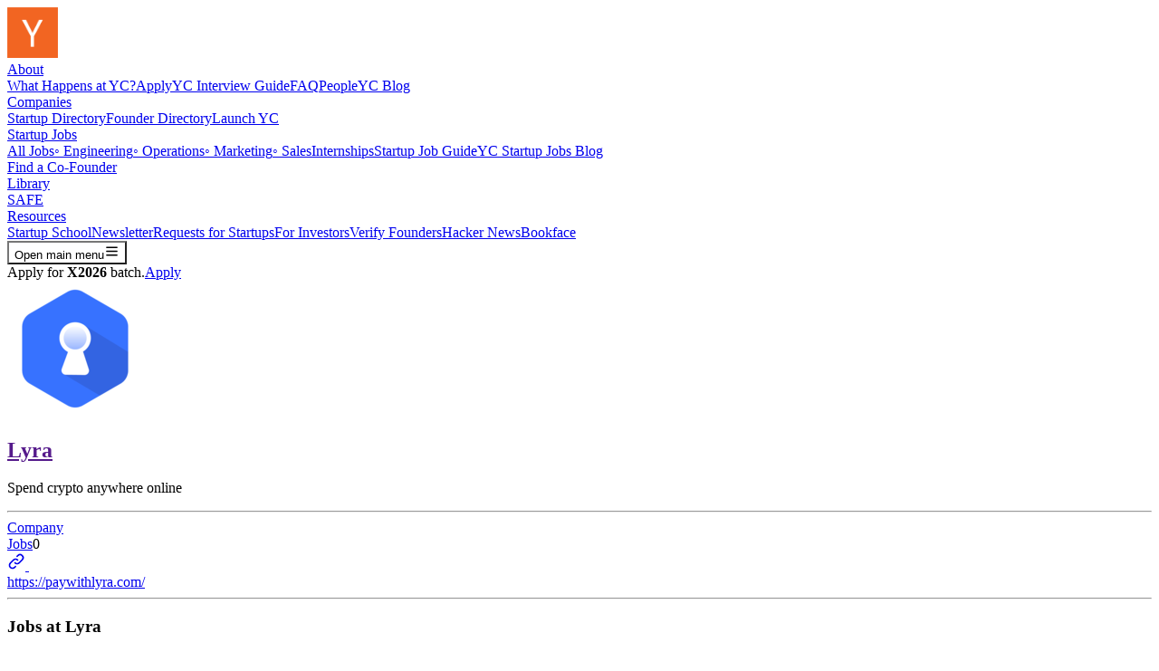

--- FILE ---
content_type: text/html; charset=utf-8
request_url: https://www.ycombinator.com/companies/lyra/jobs
body_size: 14769
content:
<!DOCTYPE html><html lang="en"><head><title>Jobs at Lyra | Y Combinator</title><meta name="csrf-param" content="authenticity_token" />
<meta name="csrf-token" content="kuDpVxbItZjsM257iag7CrWOPN9JOhQogw3XhqKF0IruG-viJpJGO4Y0dEzA3Yr4nzIjddJW40pqlLLbjANM-Q" /><meta charset="utf-8" /><meta content="IE=edge;chrome=1" http-equiv="X-UA-Compatible" /><script nonce="yTXdQPyjAAG7U7AomW+icw==">(function(i,s,o,g,r,a,m){i['GoogleAnalyticsObject']=r;i[r]=i[r]||function(){
(i[r].q=i[r].q||[]).push(arguments)},i[r].l=1*new Date();a=s.createElement(o),
m=s.getElementsByTagName(o)[0];a.async=1;a.src=g;m.parentNode.insertBefore(a,m)
})(window,document,'script','//www.google-analytics.com/analytics.js','ga');

ga('create', 'UA-51714649-1', 'auto');
ga('require', 'linkid', 'linkid.js');
ga('send', 'pageview');

function parseUrl(url){
  var a = document.createElement('a');
  a.href = url;
  return {
    href: a.href,
    host: a.host || location.host,
    port: ('0' === a.port || '' === a.port) ? port(a.protocol) : a.port,
    hash: a.hash,
    hostname: a.hostname || location.hostname,
    pathname: a.pathname.charAt(0) != '/' ? '/' + a.pathname : a.pathname,
    protocol: !a.protocol || ':' == a.protocol ? location.protocol : a.protocol,
    search: a.search,
    query: a.search.slice(1)
  };
};

function canonical() {
  var tags = document.getElementsByTagName('link');
  for (var i = 0, tag; tag = tags[i]; i++) {
    if (tag.getAttribute('rel') === 'canonical') {
      return tag.getAttribute('href');
    }
  }
}

function canonicalPath() {
  var canon = canonical();
  if (!canon) return window.location.pathname;
  return parseUrl(canon).pathname;
}

function canonicalUrl(search) {
  var canon = canonical();
  if (canon) return canon.indexOf('?') !== -1 ? canon : canon + search;
  var url = window.location.href;
  var i = url.indexOf('#');
  return i === -1 ? url : url.slice(0, i);
}</script><script nonce="yTXdQPyjAAG7U7AomW+icw==">// Initialize SEON on page load
document.addEventListener('DOMContentLoaded', function() {
  if (typeof seon !== 'undefined') {
    try {
      seon.init();
    } catch (e) {
      // fail silently
    }
  }
});</script><meta content="summary_large_image" name="twitter:card" /><meta content="@lyrapay_" name="twitter:site" /><meta content="https://bookface-images.s3.amazonaws.com/logos/3ed56696e199c445e93a984c52e67a2d7105fb34.png?1659818861" name="twitter:image" /><meta content="initial-scale=1, width=device-width, height=device-height" name="viewport" /><meta content="follow" name="robots" /><meta content="Jobs at Lyra" name="title" /><meta content="Jobs at Lyra" name="description" /><meta content="https://bookface-images.s3.amazonaws.com/logos/3ed56696e199c445e93a984c52e67a2d7105fb34.png?1659818861" name="image" /><meta content="@lyrapay_" name="twitter_handle" /><meta content="website" property="og:type" /><meta content="en_US" property="og:locale" /><meta content="Y Combinator" property="og:site_name" /><meta content="Jobs at Lyra | Y Combinator" property="og:title" /><meta content="https://bookface-images.s3.amazonaws.com/logos/3ed56696e199c445e93a984c52e67a2d7105fb34.png?1659818861" property="og:image" /><meta content="https://bookface-images.s3.amazonaws.com/logos/3ed56696e199c445e93a984c52e67a2d7105fb34.png?1659818861" property="og:image:url" /><meta content="https://bookface-images.s3.amazonaws.com/logos/3ed56696e199c445e93a984c52e67a2d7105fb34.png?1659818861" property="og:image:secure_url" /><meta content="https://www.ycombinator.com/companies/lyra/jobs" property="og:url" /><meta content="Jobs at Lyra" property="og:description" /><meta content="23YLYcfP-tmEiWdemh9h6Wi6DIxisMtUtcowUJBSvH0" property="google-site-verification" /><link href="https://bookface-static.ycombinator.com/assets/ycdc/favicon-c8a914eeeba9fe6f7a863b35608b55aeedd7c1ff409c97b9ecb96b7a6c278d70.ico" rel="icon" type="image/x-icon" /><link href="https://bookface-static.ycombinator.com/assets/ycdc/favicon-c8a914eeeba9fe6f7a863b35608b55aeedd7c1ff409c97b9ecb96b7a6c278d70.ico" rel="shortcut icon" type="image/x-icon" /><link href="https://www.ycombinator.com/blog/feed" rel="alternate" type="application/rss+xml" /><link href="https://plus.google.com/113116812547402050884" rel="publisher" /><link href="https://fonts.googleapis.com" rel="preconnect" /><link crossorigin="" href="https://fonts.gstatic.com" rel="preconnect" /><link href="https://fonts.googleapis.com/css2?family=Source+Serif+4:ital,opsz,wght@0,8..60,200..900;1,8..60,200..900&amp;display=swap" rel="stylesheet" /><link href="https://fonts.googleapis.com/css2?family=DM+Sans:ital,opsz,wght@0,9..40,100..1000;1,9..40,100..1000&amp;display=swap" rel="stylesheet" /><script src='https://maps.googleapis.com/maps/api/js?key=AIzaSyC0BuJ43Ncbmuro17vVxWJWrOzzAPZ0rQE&libraries=places&language=en' async defer></script><script src="https://cdn.dfsdk.com/js/v6/agent.umd.js"></script><script nonce="yTXdQPyjAAG7U7AomW+icw==">window.process = {
  cwd: () => "/",
  env: {},
};
window.AlgoliaOpts = {"indices_not_set":true};
window.RAILS_ENV = 'production';</script><link rel="stylesheet" href="https://bookface-static.ycombinator.com/vite/assets/ycdc-new-cxgIynaC.css" media="screen" /><script src="https://bookface-static.ycombinator.com/vite/assets/ycdc-new-DmN3jTFa.js" crossorigin="anonymous" type="module"></script><link rel="modulepreload" href="https://bookface-static.ycombinator.com/vite/assets/IndexPage-BPZOS3u3.js" as="script" crossorigin="anonymous">
<link rel="modulepreload" href="https://bookface-static.ycombinator.com/vite/assets/ShowPage-_CG6fTjR.js" as="script" crossorigin="anonymous">
<link rel="modulepreload" href="https://bookface-static.ycombinator.com/vite/assets/BlackFoundersPage-fDuXeTqk.js" as="script" crossorigin="anonymous">
<link rel="modulepreload" href="https://bookface-static.ycombinator.com/vite/assets/LatinxFoundersPage-C64ZqnY4.js" as="script" crossorigin="anonymous">
<link rel="modulepreload" href="https://bookface-static.ycombinator.com/vite/assets/WomenFoundersPage-CgHMAVWQ.js" as="script" crossorigin="anonymous">
<link rel="modulepreload" href="https://bookface-static.ycombinator.com/vite/assets/TopCompaniesPage-DsxK_8JI.js" as="script" crossorigin="anonymous">
<link rel="modulepreload" href="https://bookface-static.ycombinator.com/vite/assets/FoundersPage-jkAVq4Uv.js" as="script" crossorigin="anonymous">
<link rel="modulepreload" href="https://bookface-static.ycombinator.com/vite/assets/CompanyListPage-BA3vozVD.js" as="script" crossorigin="anonymous">
<link rel="modulepreload" href="https://bookface-static.ycombinator.com/vite/assets/FoundersShowPage-BsJ5y8P2.js" as="script" crossorigin="anonymous">
<link rel="modulepreload" href="https://bookface-static.ycombinator.com/vite/assets/emotion-react-jsx-runtime.browser.esm-DQOI92ji.js" as="script" crossorigin="anonymous">
<link rel="modulepreload" href="https://bookface-static.ycombinator.com/vite/assets/index-BG6Ia6G4.js" as="script" crossorigin="anonymous">
<link rel="modulepreload" href="https://bookface-static.ycombinator.com/vite/assets/index.es-Ltguccy8.js" as="script" crossorigin="anonymous">
<link rel="modulepreload" href="https://bookface-static.ycombinator.com/vite/assets/withRailsContext-D55iI1Ip.js" as="script" crossorigin="anonymous">
<link rel="modulepreload" href="https://bookface-static.ycombinator.com/vite/assets/Page-B3gVWXHE.js" as="script" crossorigin="anonymous">
<link rel="modulepreload" href="https://bookface-static.ycombinator.com/vite/assets/Section-BMjJsqdx.js" as="script" crossorigin="anonymous">
<link rel="modulepreload" href="https://bookface-static.ycombinator.com/vite/assets/ResponsiveProse-V4ScqaSH.js" as="script" crossorigin="anonymous">
<link rel="modulepreload" href="https://bookface-static.ycombinator.com/vite/assets/CompanyProfileTw-BppR5gkQ.js" as="script" crossorigin="anonymous">
<link rel="modulepreload" href="https://bookface-static.ycombinator.com/vite/assets/_commonjsHelpers-D6-XlEtG.js" as="script" crossorigin="anonymous">
<link rel="modulepreload" href="https://bookface-static.ycombinator.com/vite/assets/createSvgIcon-ByMIxmUK.js" as="script" crossorigin="anonymous">
<link rel="modulepreload" href="https://bookface-static.ycombinator.com/vite/assets/authorizedFetch-BLwhR0fg.js" as="script" crossorigin="anonymous">
<link rel="modulepreload" href="https://bookface-static.ycombinator.com/vite/assets/emotion-react.browser.esm-Du0vY5f_.js" as="script" crossorigin="anonymous">
<link rel="modulepreload" href="https://bookface-static.ycombinator.com/vite/assets/renderMarkdown-DB1oTYm8.js" as="script" crossorigin="anonymous">
<link rel="modulepreload" href="https://bookface-static.ycombinator.com/vite/assets/ApplyBannerYcdc-CN4kyQzE.js" as="script" crossorigin="anonymous">
<link rel="modulepreload" href="https://bookface-static.ycombinator.com/vite/assets/TableOfContents-Dwmi3bUj.js" as="script" crossorigin="anonymous">
<link rel="modulepreload" href="https://bookface-static.ycombinator.com/vite/assets/InfoBox-DnsWYuOv.js" as="script" crossorigin="anonymous">
<link rel="modulepreload" href="https://bookface-static.ycombinator.com/vite/assets/index-6sXrSHvL.js" as="script" crossorigin="anonymous">
<link rel="modulepreload" href="https://bookface-static.ycombinator.com/vite/assets/index-CKDfw_gz.js" as="script" crossorigin="anonymous">
<link rel="modulepreload" href="https://bookface-static.ycombinator.com/vite/assets/index-BtsDm-MO.js" as="script" crossorigin="anonymous">
<link rel="modulepreload" href="https://bookface-static.ycombinator.com/vite/assets/algoliasearch-BzkgAG8K.js" as="script" crossorigin="anonymous">
<link rel="modulepreload" href="https://bookface-static.ycombinator.com/vite/assets/Button-BGJDeefD.js" as="script" crossorigin="anonymous">
<link rel="modulepreload" href="https://bookface-static.ycombinator.com/vite/assets/useFocusedElement-BQIALV1E.js" as="script" crossorigin="anonymous">
<link rel="modulepreload" href="https://bookface-static.ycombinator.com/vite/assets/index-BsTMHLCZ.js" as="script" crossorigin="anonymous">
<link rel="modulepreload" href="https://bookface-static.ycombinator.com/vite/assets/ycombinator-logo-BFMOMBng.js" as="script" crossorigin="anonymous">
<link rel="modulepreload" href="https://bookface-static.ycombinator.com/vite/assets/differenceInYears-DzfCgU4w.js" as="script" crossorigin="anonymous">
<link rel="modulepreload" href="https://bookface-static.ycombinator.com/vite/assets/formatDistanceToNowStrict-Brp_2-hc.js" as="script" crossorigin="anonymous">
<link rel="modulepreload" href="https://bookface-static.ycombinator.com/vite/assets/LaunchesIndexPage-D4cxoYIF.js" as="script" crossorigin="anonymous">
<link rel="modulepreload" href="https://bookface-static.ycombinator.com/vite/assets/LaunchesShowPage-DrbWItDb.js" as="script" crossorigin="anonymous">
<link rel="modulepreload" href="https://bookface-static.ycombinator.com/vite/assets/LaunchesFormPage-BHzAIPP3.js" as="script" crossorigin="anonymous">
<link rel="modulepreload" href="https://bookface-static.ycombinator.com/vite/assets/LaunchesStatsPage-PWZrgUjA.js" as="script" crossorigin="anonymous">
<link rel="modulepreload" href="https://bookface-static.ycombinator.com/vite/assets/ContentWithMedia-p4j-Yb53.js" as="script" crossorigin="anonymous">
<link rel="modulepreload" href="https://bookface-static.ycombinator.com/vite/assets/FeaturedPost-C0v-IRME.js" as="script" crossorigin="anonymous">
<link rel="modulepreload" href="https://bookface-static.ycombinator.com/vite/assets/classNames-CN4lTu6a.js" as="script" crossorigin="anonymous">
<link rel="modulepreload" href="https://bookface-static.ycombinator.com/vite/assets/PageTitle-CtVEc0Gc.js" as="script" crossorigin="anonymous">
<link rel="modulepreload" href="https://bookface-static.ycombinator.com/vite/assets/ProgramFAQPage-BDVrfeRi.js" as="script" crossorigin="anonymous">
<link rel="modulepreload" href="https://bookface-static.ycombinator.com/vite/assets/ProgramWhatHappensPage-BnhwMy2a.js" as="script" crossorigin="anonymous">
<link rel="modulepreload" href="https://bookface-static.ycombinator.com/vite/assets/ApplyPage-CkjD0qe4.js" as="script" crossorigin="anonymous">
<link rel="modulepreload" href="https://bookface-static.ycombinator.com/vite/assets/ApplyReminderPage-DH1e-bpl.js" as="script" crossorigin="anonymous">
<link rel="modulepreload" href="https://bookface-static.ycombinator.com/vite/assets/SectionTitle-UN9XTSaf.js" as="script" crossorigin="anonymous">
<link rel="modulepreload" href="https://bookface-static.ycombinator.com/vite/assets/LegalPage-BbdkWD60.js" as="script" crossorigin="anonymous">
<link rel="modulepreload" href="https://bookface-static.ycombinator.com/vite/assets/DemodayIndexPage-B5qQAop-.js" as="script" crossorigin="anonymous">
<link rel="modulepreload" href="https://bookface-static.ycombinator.com/vite/assets/DemodayFaqPage-Bb8Gz_dX.js" as="script" crossorigin="anonymous">
<link rel="modulepreload" href="https://bookface-static.ycombinator.com/vite/assets/PeoplePage-CSBiPs_e.js" as="script" crossorigin="anonymous">
<link rel="modulepreload" href="https://bookface-static.ycombinator.com/vite/assets/PartnersPage-hUcliC2I.js" as="script" crossorigin="anonymous">
<link rel="modulepreload" href="https://bookface-static.ycombinator.com/vite/assets/NewPage-BowT-saV.js" as="script" crossorigin="anonymous">
<link rel="modulepreload" href="https://bookface-static.ycombinator.com/vite/assets/InterviewsPage-BRDcbxg5.js" as="script" crossorigin="anonymous">
<link rel="modulepreload" href="https://bookface-static.ycombinator.com/vite/assets/SoftwareCareersPage-BK1Nbiws.js" as="script" crossorigin="anonymous">
<link rel="modulepreload" href="https://bookface-static.ycombinator.com/vite/assets/ApplyToYCPage-D_2Uava0.js" as="script" crossorigin="anonymous">
<link rel="modulepreload" href="https://bookface-static.ycombinator.com/vite/assets/FAQPage-DU9DaKbI.js" as="script" crossorigin="anonymous">
<link rel="modulepreload" href="https://bookface-static.ycombinator.com/vite/assets/WhatHappensPage-BTVdCgea.js" as="script" crossorigin="anonymous">
<link rel="modulepreload" href="https://bookface-static.ycombinator.com/vite/assets/CompanyCard-vH0JB4gF.js" as="script" crossorigin="anonymous">
<link rel="modulepreload" href="https://bookface-static.ycombinator.com/vite/assets/useMediaQuery-7EGqlY2L.js" as="script" crossorigin="anonymous">
<link rel="modulepreload" href="https://bookface-static.ycombinator.com/vite/assets/formik.esm-CzRz0xin.js" as="script" crossorigin="anonymous">
<link rel="modulepreload" href="https://bookface-static.ycombinator.com/vite/assets/CompanyModel-DH3zenTe.js" as="script" crossorigin="anonymous">
<link rel="modulepreload" href="https://bookface-static.ycombinator.com/vite/assets/transition-ByxjzsIR.js" as="script" crossorigin="anonymous">
<link rel="modulepreload" href="https://bookface-static.ycombinator.com/vite/assets/BlogPage-TWhZnwOY.js" as="script" crossorigin="anonymous">
<link rel="modulepreload" href="https://bookface-static.ycombinator.com/vite/assets/BlogList-DVVMBGpx.js" as="script" crossorigin="anonymous">
<link rel="modulepreload" href="https://bookface-static.ycombinator.com/vite/assets/index-Q4ZOr0R9.js" as="script" crossorigin="anonymous">
<link rel="modulepreload" href="https://bookface-static.ycombinator.com/vite/assets/SharedDirectory-DFzeZ-uo.js" as="script" crossorigin="anonymous">
<link rel="modulepreload" href="https://bookface-static.ycombinator.com/vite/assets/DisjunctiveFacet-CLQSGJDv.js" as="script" crossorigin="anonymous">
<link rel="modulepreload" href="https://bookface-static.ycombinator.com/vite/assets/algoliaInsights-DRd_xT1t.js" as="script" crossorigin="anonymous">
<link rel="modulepreload" href="https://bookface-static.ycombinator.com/vite/assets/striptags-CWHWmZIZ.js" as="script" crossorigin="anonymous">
<link rel="modulepreload" href="https://bookface-static.ycombinator.com/vite/assets/styles.module-BC8KQMk0.js" as="script" crossorigin="anonymous">
<link rel="modulepreload" href="https://bookface-static.ycombinator.com/vite/assets/index-CfAFEJXA.js" as="script" crossorigin="anonymous">
<link rel="modulepreload" href="https://bookface-static.ycombinator.com/vite/assets/YcdcCompanyDirectory-Dgn1IxjD.js" as="script" crossorigin="anonymous">
<link rel="modulepreload" href="https://bookface-static.ycombinator.com/vite/assets/CompanyListItemContent-Dvnh9-Cs.js" as="script" crossorigin="anonymous">
<link rel="modulepreload" href="https://bookface-static.ycombinator.com/vite/assets/lodash-Bubzya-A.js" as="script" crossorigin="anonymous">
<link rel="modulepreload" href="https://bookface-static.ycombinator.com/vite/assets/CompanySizeChoices-CozX5OFT.js" as="script" crossorigin="anonymous">
<link rel="modulepreload" href="https://bookface-static.ycombinator.com/vite/assets/Pills-BCC6JhMO.js" as="script" crossorigin="anonymous">
<link rel="modulepreload" href="https://bookface-static.ycombinator.com/vite/assets/index-B9EaEkGf.js" as="script" crossorigin="anonymous">
<link rel="modulepreload" href="https://bookface-static.ycombinator.com/vite/assets/nouislider-DdYLSQBV.js" as="script" crossorigin="anonymous">
<link rel="modulepreload" href="https://bookface-static.ycombinator.com/vite/assets/index-D6Ug3CmP.js" as="script" crossorigin="anonymous">
<link rel="modulepreload" href="https://bookface-static.ycombinator.com/vite/assets/index-C7CL5OQ7.js" as="script" crossorigin="anonymous">
<link rel="modulepreload" href="https://bookface-static.ycombinator.com/vite/assets/keyboard-BAcJwasy.js" as="script" crossorigin="anonymous">
<link rel="modulepreload" href="https://bookface-static.ycombinator.com/vite/assets/use-resolve-button-type-5NekLXy0.js" as="script" crossorigin="anonymous">
<link rel="modulepreload" href="https://bookface-static.ycombinator.com/vite/assets/use-root-containers-b_-HWlhu.js" as="script" crossorigin="anonymous">
<link rel="modulepreload" href="https://bookface-static.ycombinator.com/vite/assets/index-B_UuKHZc.js" as="script" crossorigin="anonymous">
<link rel="modulepreload" href="https://bookface-static.ycombinator.com/vite/assets/MenuIcon-iun5hb_b.js" as="script" crossorigin="anonymous">
<link rel="modulepreload" href="https://bookface-static.ycombinator.com/vite/assets/XIcon-CqT54tbj.js" as="script" crossorigin="anonymous">
<link rel="modulepreload" href="https://bookface-static.ycombinator.com/vite/assets/ChevronDownIcon-CR3TuXWm.js" as="script" crossorigin="anonymous">
<link rel="modulepreload" href="https://bookface-static.ycombinator.com/vite/assets/link_component-BGx28rn7.js" as="script" crossorigin="anonymous">
<link rel="modulepreload" href="https://bookface-static.ycombinator.com/vite/assets/index.esm-Dwzfd9kl.js" as="script" crossorigin="anonymous">
<link rel="modulepreload" href="https://bookface-static.ycombinator.com/vite/assets/___vite-browser-external_commonjs-proxy-DDYoOVPM.js" as="script" crossorigin="anonymous">
<link rel="modulepreload" href="https://bookface-static.ycombinator.com/vite/assets/toString-CfKW1fh8.js" as="script" crossorigin="anonymous">
<link rel="modulepreload" href="https://bookface-static.ycombinator.com/vite/assets/cls-DHp_cMnV.js" as="script" crossorigin="anonymous">
<link rel="modulepreload" href="https://bookface-static.ycombinator.com/vite/assets/bundle-mjs-DD057MRO.js" as="script" crossorigin="anonymous">
<link rel="modulepreload" href="https://bookface-static.ycombinator.com/vite/assets/clsx-B-dksMZM.js" as="script" crossorigin="anonymous">
<link rel="modulepreload" href="https://bookface-static.ycombinator.com/vite/assets/inherits_browser-BICa84dG.js" as="script" crossorigin="anonymous">
<link rel="modulepreload" href="https://bookface-static.ycombinator.com/vite/assets/_commonjs-dynamic-modules-TDtrdbi3.js" as="script" crossorigin="anonymous">
<link rel="modulepreload" href="https://bookface-static.ycombinator.com/vite/assets/index-CM6qzfQz.js" as="script" crossorigin="anonymous">
<link rel="modulepreload" href="https://bookface-static.ycombinator.com/vite/assets/index-Chjiymov.js" as="script" crossorigin="anonymous">
<link rel="modulepreload" href="https://bookface-static.ycombinator.com/vite/assets/QueryStringUtils-WPnX6nsf.js" as="script" crossorigin="anonymous">
<link rel="modulepreload" href="https://bookface-static.ycombinator.com/vite/assets/toString-DT2Y-0w5.js" as="script" crossorigin="anonymous">
<link rel="modulepreload" href="https://bookface-static.ycombinator.com/vite/assets/_baseIteratee-DxtL28uC.js" as="script" crossorigin="anonymous">
<link rel="modulepreload" href="https://bookface-static.ycombinator.com/vite/assets/_defineProperty-CuyNiUDN.js" as="script" crossorigin="anonymous">
<link rel="modulepreload" href="https://bookface-static.ycombinator.com/vite/assets/identity-CXOUE8p4.js" as="script" crossorigin="anonymous">
<link rel="modulepreload" href="https://bookface-static.ycombinator.com/vite/assets/_basePickBy-B9tI9OwZ.js" as="script" crossorigin="anonymous">
<link rel="modulepreload" href="https://bookface-static.ycombinator.com/vite/assets/_baseSet-xXfO8EgB.js" as="script" crossorigin="anonymous">
<link rel="modulepreload" href="https://bookface-static.ycombinator.com/vite/assets/_baseAssignValue-BFQdqj7w.js" as="script" crossorigin="anonymous">
<link rel="modulepreload" href="https://bookface-static.ycombinator.com/vite/assets/ThrottledInfiniteScroll-B_nHYGAf.js" as="script" crossorigin="anonymous">
<link rel="modulepreload" href="https://bookface-static.ycombinator.com/vite/assets/InfiniteScroll-D0I1qIwU.js" as="script" crossorigin="anonymous">
<link rel="modulepreload" href="https://bookface-static.ycombinator.com/vite/assets/throttle-0ZHhoHUA.js" as="script" crossorigin="anonymous">
<link rel="modulepreload" href="https://bookface-static.ycombinator.com/vite/assets/debounce-CAgNnuoY.js" as="script" crossorigin="anonymous">
<link rel="modulepreload" href="https://bookface-static.ycombinator.com/vite/assets/util-f52gzq1h.js" as="script" crossorigin="anonymous">
<link rel="modulepreload" href="https://bookface-static.ycombinator.com/vite/assets/rruleset-Mk8D5YiV.js" as="script" crossorigin="anonymous">
<link rel="modulepreload" href="https://bookface-static.ycombinator.com/vite/assets/tslib.es6-D2sO2rLC.js" as="script" crossorigin="anonymous">
<link rel="modulepreload" href="https://bookface-static.ycombinator.com/vite/assets/mande-58egg929.js" as="script" crossorigin="anonymous">
<link rel="modulepreload" href="https://bookface-static.ycombinator.com/vite/assets/csrf-ldVAFPrZ.js" as="script" crossorigin="anonymous">
<link rel="modulepreload" href="https://bookface-static.ycombinator.com/vite/assets/exports-BWh_9Cax.js" as="script" crossorigin="anonymous">
<link rel="modulepreload" href="https://bookface-static.ycombinator.com/vite/assets/schemas-Do9YTHIA.js" as="script" crossorigin="anonymous">
<link rel="modulepreload" href="https://bookface-static.ycombinator.com/vite/assets/orderBy-D9BUcIzw.js" as="script" crossorigin="anonymous">
<link rel="modulepreload" href="https://bookface-static.ycombinator.com/vite/assets/_baseOrderBy-BNZy57sf.js" as="script" crossorigin="anonymous">
<link rel="modulepreload" href="https://bookface-static.ycombinator.com/vite/assets/InfoIconTooltip-CZ0IlqQL.js" as="script" crossorigin="anonymous">
<link rel="modulepreload" href="https://bookface-static.ycombinator.com/vite/assets/Tooltip-DkFAHIxH.js" as="script" crossorigin="anonymous">
<link rel="modulepreload" href="https://bookface-static.ycombinator.com/vite/assets/react-tooltip.min-C9uMp2iz.js" as="script" crossorigin="anonymous">
<link rel="modulepreload" href="https://bookface-static.ycombinator.com/vite/assets/floating-ui.utils.dom-Bq6bJvnH.js" as="script" crossorigin="anonymous">
<link rel="modulepreload" href="https://bookface-static.ycombinator.com/vite/assets/v4-SoommWqA.js" as="script" crossorigin="anonymous">
<link rel="modulepreload" href="https://bookface-static.ycombinator.com/vite/assets/index-DEZ2F7jt.js" as="script" crossorigin="anonymous">
<link rel="modulepreload" href="https://bookface-static.ycombinator.com/vite/assets/index-DTBj2NJK.js" as="script" crossorigin="anonymous">
<link rel="modulepreload" href="https://bookface-static.ycombinator.com/vite/assets/cn-B7Wn3mtH.js" as="script" crossorigin="anonymous">
<link rel="modulepreload" href="https://bookface-static.ycombinator.com/vite/assets/clsx.m-CH7BE6MN.js" as="script" crossorigin="anonymous">
<link rel="modulepreload" href="https://bookface-static.ycombinator.com/vite/assets/InlineLoader-ZPpRReRT.js" as="script" crossorigin="anonymous">
<link rel="modulepreload" href="https://bookface-static.ycombinator.com/vite/assets/Spinner-BsaNMTic.js" as="script" crossorigin="anonymous">
<link rel="modulepreload" href="https://bookface-static.ycombinator.com/vite/assets/Breadcrumb-UcsAKIP2.js" as="script" crossorigin="anonymous">
<link rel="modulepreload" href="https://bookface-static.ycombinator.com/vite/assets/react-router-dom-CIGb-or7.js" as="script" crossorigin="anonymous">
<link rel="modulepreload" href="https://bookface-static.ycombinator.com/vite/assets/objectWithoutPropertiesLoose-B_lJ9hyA.js" as="script" crossorigin="anonymous">
<link rel="modulepreload" href="https://bookface-static.ycombinator.com/vite/assets/objectWithoutPropertiesLoose-CFJA9Mao.js" as="script" crossorigin="anonymous">
<link rel="modulepreload" href="https://bookface-static.ycombinator.com/vite/assets/history-CildhvB3.js" as="script" crossorigin="anonymous">
<link rel="modulepreload" href="https://bookface-static.ycombinator.com/vite/assets/extends-DuTccLgz.js" as="script" crossorigin="anonymous">
<link rel="modulepreload" href="https://bookface-static.ycombinator.com/vite/assets/tiny-invariant-BaFNuDhB.js" as="script" crossorigin="anonymous">
<link rel="modulepreload" href="https://bookface-static.ycombinator.com/vite/assets/extends-CF3RwP-h.js" as="script" crossorigin="anonymous">
<link rel="modulepreload" href="https://bookface-static.ycombinator.com/vite/assets/index-BPZMpk-K.js" as="script" crossorigin="anonymous">
<link rel="modulepreload" href="https://bookface-static.ycombinator.com/vite/assets/inheritsLoose-DR8r8Ogv.js" as="script" crossorigin="anonymous">
<link rel="modulepreload" href="https://bookface-static.ycombinator.com/vite/assets/ChevronRightIcon-DJNJSgJG.js" as="script" crossorigin="anonymous">
<link rel="modulepreload" href="https://bookface-static.ycombinator.com/vite/assets/Pill-BfSUjj_8.js" as="script" crossorigin="anonymous">
<link rel="modulepreload" href="https://bookface-static.ycombinator.com/vite/assets/YcIconSvg-C9SzRQIL.js" as="script" crossorigin="anonymous">
<link rel="modulepreload" href="https://bookface-static.ycombinator.com/vite/assets/index-BTeG7s0j.js" as="script" crossorigin="anonymous">
<link rel="modulepreload" href="https://bookface-static.ycombinator.com/vite/assets/assertThisInitialized-B9jnkVVz.js" as="script" crossorigin="anonymous">
<link rel="modulepreload" href="https://bookface-static.ycombinator.com/vite/assets/LoadingSpinner-C7m4eUO5.js" as="script" crossorigin="anonymous">
<link rel="modulepreload" href="https://bookface-static.ycombinator.com/vite/assets/PhoneField-Br97tQwW.js" as="script" crossorigin="anonymous">
<link rel="modulepreload" href="https://bookface-static.ycombinator.com/vite/assets/react-select.esm-CbB2FZ3F.js" as="script" crossorigin="anonymous">
<link rel="modulepreload" href="https://bookface-static.ycombinator.com/vite/assets/useStateManager-7e1e8489.esm-CzUmW38Y.js" as="script" crossorigin="anonymous">
<link rel="modulepreload" href="https://bookface-static.ycombinator.com/vite/assets/objectWithoutProperties-B-FqjzPk.js" as="script" crossorigin="anonymous">
<link rel="modulepreload" href="https://bookface-static.ycombinator.com/vite/assets/floating-ui.dom-CsUwL-w_.js" as="script" crossorigin="anonymous">
<link rel="modulepreload" href="https://bookface-static.ycombinator.com/vite/assets/reactSelectUtils-CG_il9Ws.js" as="script" crossorigin="anonymous">
<link rel="modulepreload" href="https://bookface-static.ycombinator.com/vite/assets/utils-zYkjyVTM.js" as="script" crossorigin="anonymous">
<link rel="modulepreload" href="https://bookface-static.ycombinator.com/vite/assets/moment-BnQxXqdN.js" as="script" crossorigin="anonymous">
<link rel="modulepreload" href="https://bookface-static.ycombinator.com/vite/assets/isEmail-DW4fXrdL.js" as="script" crossorigin="anonymous">
<link rel="modulepreload" href="https://bookface-static.ycombinator.com/vite/assets/dialog-C-YBg2_k.js" as="script" crossorigin="anonymous">
<link rel="modulepreload" href="https://bookface-static.ycombinator.com/vite/assets/ycdcFounderUrls-CZhm3qK1.js" as="script" crossorigin="anonymous">
<link rel="modulepreload" href="https://bookface-static.ycombinator.com/vite/assets/LaunchesShared-s_MZHi6s.js" as="script" crossorigin="anonymous">
<link rel="modulepreload" href="https://bookface-static.ycombinator.com/vite/assets/TimeAgo-Dp5fAIxC.js" as="script" crossorigin="anonymous">
<link rel="modulepreload" href="https://bookface-static.ycombinator.com/vite/assets/index-BLu0ZFS9.js" as="script" crossorigin="anonymous">
<link rel="modulepreload" href="https://bookface-static.ycombinator.com/vite/assets/index-C5opLMvk.js" as="script" crossorigin="anonymous">
<link rel="modulepreload" href="https://bookface-static.ycombinator.com/vite/assets/CopyToClipboard-BeWYCol_.js" as="script" crossorigin="anonymous">
<link rel="modulepreload" href="https://bookface-static.ycombinator.com/vite/assets/_UnderrepresentedFoundersPage-zi8642cP.js" as="script" crossorigin="anonymous">
<link rel="modulepreload" href="https://bookface-static.ycombinator.com/vite/assets/index-CdDSvMlu.js" as="script" crossorigin="anonymous">
<link rel="modulepreload" href="https://bookface-static.ycombinator.com/vite/assets/ResizeObserver.es-C3FjYzzz.js" as="script" crossorigin="anonymous">
<link rel="modulepreload" href="https://bookface-static.ycombinator.com/vite/assets/Card-Cw4YxfBe.js" as="script" crossorigin="anonymous">
<link rel="modulepreload" href="https://bookface-static.ycombinator.com/vite/assets/Avatar-BSBLhrIt.js" as="script" crossorigin="anonymous">
<link rel="modulepreload" href="https://bookface-static.ycombinator.com/vite/assets/index-Dz2LwYNO.js" as="script" crossorigin="anonymous">
<link rel="modulepreload" href="https://bookface-static.ycombinator.com/vite/assets/DropdownMenu-COzICemG.js" as="script" crossorigin="anonymous">
<link rel="modulepreload" href="https://bookface-static.ycombinator.com/vite/assets/index-DcNxIzsH.js" as="script" crossorigin="anonymous">
<link rel="modulepreload" href="https://bookface-static.ycombinator.com/vite/assets/index-BJRVC3xI.js" as="script" crossorigin="anonymous">
<link rel="modulepreload" href="https://bookface-static.ycombinator.com/vite/assets/index-CuJCPY52.js" as="script" crossorigin="anonymous">
<link rel="modulepreload" href="https://bookface-static.ycombinator.com/vite/assets/index-CbQlhuUg.js" as="script" crossorigin="anonymous">
<link rel="modulepreload" href="https://bookface-static.ycombinator.com/vite/assets/createLucideIcon-sRwoGw75.js" as="script" crossorigin="anonymous">
<link rel="modulepreload" href="https://bookface-static.ycombinator.com/vite/assets/circle-DoM97hlm.js" as="script" crossorigin="anonymous">
<link rel="modulepreload" href="https://bookface-static.ycombinator.com/vite/assets/CompanyBubbles-DB-rnQQq.js" as="script" crossorigin="anonymous">
<link rel="modulepreload" href="https://bookface-static.ycombinator.com/vite/assets/transform-C67iQxx2.js" as="script" crossorigin="anonymous">
<link rel="modulepreload" href="https://bookface-static.ycombinator.com/vite/assets/string-cKWu9XK9.js" as="script" crossorigin="anonymous">
<link rel="modulepreload" href="https://bookface-static.ycombinator.com/vite/assets/range-OtVwhkKS.js" as="script" crossorigin="anonymous">
<link rel="modulepreload" href="https://bookface-static.ycombinator.com/vite/assets/index-BoTfuaPE.js" as="script" crossorigin="anonymous">
<link rel="modulepreload" href="https://bookface-static.ycombinator.com/vite/assets/YCAlerts-FG7OQG2G.js" as="script" crossorigin="anonymous">
<link rel="modulepreload" href="https://bookface-static.ycombinator.com/vite/assets/YCComponentContext-B_-FtCsO.js" as="script" crossorigin="anonymous">
<link rel="modulepreload" href="https://bookface-static.ycombinator.com/vite/assets/index-bUEiN_6c.js" as="script" crossorigin="anonymous">
<link rel="modulepreload" href="https://bookface-static.ycombinator.com/vite/assets/v4-C_io1aFL.js" as="script" crossorigin="anonymous">
<link rel="modulepreload" href="https://bookface-static.ycombinator.com/vite/assets/v4-i-Q9Ac6X.js" as="script" crossorigin="anonymous">
<link rel="modulepreload" href="https://bookface-static.ycombinator.com/vite/assets/useQuery-S68Bejhx.js" as="script" crossorigin="anonymous">
<link rel="modulepreload" href="https://bookface-static.ycombinator.com/vite/assets/useBaseQuery-B0mil9LI.js" as="script" crossorigin="anonymous">
<link rel="modulepreload" href="https://bookface-static.ycombinator.com/vite/assets/QueryClientProvider-DftL-mYK.js" as="script" crossorigin="anonymous">
<link rel="modulepreload" href="https://bookface-static.ycombinator.com/vite/assets/query-Bj0XRE8H.js" as="script" crossorigin="anonymous">
<link rel="modulepreload" href="https://bookface-static.ycombinator.com/vite/assets/useInfiniteQuery-DInplfjq.js" as="script" crossorigin="anonymous">
<link rel="modulepreload" href="https://bookface-static.ycombinator.com/vite/assets/infiniteQueryBehavior-DurrWLVP.js" as="script" crossorigin="anonymous">
<link rel="modulepreload" href="https://bookface-static.ycombinator.com/vite/assets/index-Cg5dQszE.js" as="script" crossorigin="anonymous">
<link rel="modulepreload" href="https://bookface-static.ycombinator.com/vite/assets/isPlainObject-0hu4FVnP.js" as="script" crossorigin="anonymous">
<link rel="modulepreload" href="https://bookface-static.ycombinator.com/vite/assets/ZodUtils-BzF5c0zx.js" as="script" crossorigin="anonymous">
<link rel="modulepreload" href="https://bookface-static.ycombinator.com/vite/assets/index-C9cSWkXr.js" as="script" crossorigin="anonymous">
<link rel="modulepreload" href="https://bookface-static.ycombinator.com/vite/assets/withQueryClientProvider-D1Bo_gAp.js" as="script" crossorigin="anonymous">
<link rel="modulepreload" href="https://bookface-static.ycombinator.com/vite/assets/queryClient-B3xQAYNc.js" as="script" crossorigin="anonymous">
<link rel="modulepreload" href="https://bookface-static.ycombinator.com/vite/assets/queryClient-CzlclC4H.js" as="script" crossorigin="anonymous">
<link rel="modulepreload" href="https://bookface-static.ycombinator.com/vite/assets/mutation-NVaoeVxb.js" as="script" crossorigin="anonymous">
<link rel="modulepreload" href="https://bookface-static.ycombinator.com/vite/assets/index-CQXckJez.js" as="script" crossorigin="anonymous">
<link rel="modulepreload" href="https://bookface-static.ycombinator.com/vite/assets/Helmet-dapiy6pQ.js" as="script" crossorigin="anonymous">
<link rel="modulepreload" href="https://bookface-static.ycombinator.com/vite/assets/index-ClGgCoFy.js" as="script" crossorigin="anonymous">
<link rel="modulepreload" href="https://bookface-static.ycombinator.com/vite/assets/index-B1JdJRAd.js" as="script" crossorigin="anonymous">
<link rel="modulepreload" href="https://bookface-static.ycombinator.com/vite/assets/index-CtOXNni4.js" as="script" crossorigin="anonymous">
<link rel="modulepreload" href="https://bookface-static.ycombinator.com/vite/assets/index-Dw8nQtKq.js" as="script" crossorigin="anonymous">
<link rel="modulepreload" href="https://bookface-static.ycombinator.com/vite/assets/GhostContent-dQJIlI-5.js" as="script" crossorigin="anonymous">
<link rel="modulepreload" href="https://bookface-static.ycombinator.com/vite/assets/memoize-one.esm-DhmFm5Lm.js" as="script" crossorigin="anonymous">
<link rel="modulepreload" href="https://bookface-static.ycombinator.com/vite/assets/CompanyProfileSocials-Og1B7dJZ.js" as="script" crossorigin="anonymous">
<link rel="modulepreload" href="https://bookface-static.ycombinator.com/vite/assets/withStyles-LFF81IIB.js" as="script" crossorigin="anonymous">
<link rel="modulepreload" href="https://bookface-static.ycombinator.com/vite/assets/defineProperty-CegpTSss.js" as="script" crossorigin="anonymous">
<link rel="modulepreload" href="https://bookface-static.ycombinator.com/vite/assets/useForkRef-CKW4Ui_M.js" as="script" crossorigin="anonymous">
<link rel="modulepreload" href="https://bookface-static.ycombinator.com/vite/assets/createSvgIcon-C74NEZtf.js" as="script" crossorigin="anonymous">
<link rel="modulepreload" href="https://bookface-static.ycombinator.com/vite/assets/client-nzPBl0K6.js" as="script" crossorigin="anonymous">
<link rel="modulepreload" href="https://bookface-static.ycombinator.com/vite/assets/cjs-DMmwEoUs.js" as="script" crossorigin="anonymous">
<link rel="modulepreload" href="https://bookface-static.ycombinator.com/vite/assets/preload-helper-C9aVcix_.js" as="script" crossorigin="anonymous">
<link rel="modulepreload" href="https://bookface-static.ycombinator.com/vite/assets/en-US-Bixs3Z_l.js" as="script" crossorigin="anonymous">
<link rel="modulepreload" href="https://bookface-static.ycombinator.com/vite/assets/getRoundingMethod-C5lrakhb.js" as="script" crossorigin="anonymous">
<link rel="modulepreload" href="https://bookface-static.ycombinator.com/vite/assets/differenceInCalendarYears-Bh_ufBRP.js" as="script" crossorigin="anonymous">
<link rel="modulepreload" href="https://bookface-static.ycombinator.com/vite/assets/constructNow-CJhIrXXg.js" as="script" crossorigin="anonymous">
<link rel="modulepreload" href="https://bookface-static.ycombinator.com/vite/assets/algoliasearch-lite.umd-GvqtyAMN.js" as="script" crossorigin="anonymous">
<link rel="modulepreload" href="https://bookface-static.ycombinator.com/vite/assets/LaunchesPage-DFRONaSz.js" as="script" crossorigin="anonymous">
<link rel="modulepreload" href="https://bookface-static.ycombinator.com/vite/assets/MarkdownEditor-Y_qmWG1W.js" as="script" crossorigin="anonymous">
<link rel="modulepreload" href="https://bookface-static.ycombinator.com/vite/assets/index-BBN0zDj4.js" as="script" crossorigin="anonymous">
<link rel="modulepreload" href="https://bookface-static.ycombinator.com/vite/assets/algoliaClient-C-JoYWoy.js" as="script" crossorigin="anonymous">
<link rel="modulepreload" href="https://bookface-static.ycombinator.com/vite/assets/popper-zhYlKhUK.js" as="script" crossorigin="anonymous">
<link rel="modulepreload" href="https://bookface-static.ycombinator.com/vite/assets/Toast-n2VlcJcK.js" as="script" crossorigin="anonymous">
<link rel="modulepreload" href="https://bookface-static.ycombinator.com/vite/assets/index-BIxyjCcD.js" as="script" crossorigin="anonymous">
<link rel="modulepreload" href="https://bookface-static.ycombinator.com/vite/assets/TitleBodyNavigation-CrhGcbCP.js" as="script" crossorigin="anonymous">
<link rel="modulepreload" href="https://bookface-static.ycombinator.com/vite/assets/upload-CVbmBfpo.js" as="script" crossorigin="anonymous">
<link rel="modulepreload" href="https://bookface-static.ycombinator.com/vite/assets/index-Dcnq8mJJ.js" as="script" crossorigin="anonymous">
<link rel="modulepreload" href="https://bookface-static.ycombinator.com/vite/assets/format-B4ze2Xos.js" as="script" crossorigin="anonymous">
<link rel="modulepreload" href="https://bookface-static.ycombinator.com/vite/assets/subYears-BW1gT7Mz.js" as="script" crossorigin="anonymous">
<link rel="modulepreload" href="https://bookface-static.ycombinator.com/vite/assets/addMonths-CHhOljqa.js" as="script" crossorigin="anonymous">
<link rel="modulepreload" href="https://bookface-static.ycombinator.com/vite/assets/addDays-xxrkk4aD.js" as="script" crossorigin="anonymous">
<link rel="modulepreload" href="https://bookface-static.ycombinator.com/vite/assets/subDays-CWws3fbs.js" as="script" crossorigin="anonymous">
<link rel="modulepreload" href="https://bookface-static.ycombinator.com/vite/assets/endOfMonth-DZgKTOA7.js" as="script" crossorigin="anonymous">
<link rel="modulepreload" href="https://bookface-static.ycombinator.com/vite/assets/isSameDay-Dw87vtGr.js" as="script" crossorigin="anonymous">
<link rel="modulepreload" href="https://bookface-static.ycombinator.com/vite/assets/isAfter-3-BPXvqp.js" as="script" crossorigin="anonymous">
<link rel="modulepreload" href="https://bookface-static.ycombinator.com/vite/assets/isBefore-B0TlD9ve.js" as="script" crossorigin="anonymous">
<link rel="modulepreload" href="https://bookface-static.ycombinator.com/vite/assets/parse-D7hBcsY5.js" as="script" crossorigin="anonymous">
<link rel="modulepreload" href="https://bookface-static.ycombinator.com/vite/assets/parseISO-DUNRq2id.js" as="script" crossorigin="anonymous">
<link rel="modulepreload" href="https://bookface-static.ycombinator.com/vite/assets/warning-C20GYw-A.js" as="script" crossorigin="anonymous">
<link rel="modulepreload" href="https://bookface-static.ycombinator.com/vite/assets/Tabs-DNa8GHDn.js" as="script" crossorigin="anonymous">
<link rel="modulepreload" href="https://bookface-static.ycombinator.com/vite/assets/Stats-MMsqKjXo.js" as="script" crossorigin="anonymous">
<link rel="modulepreload" href="https://bookface-static.ycombinator.com/vite/assets/Tabs-FErERZFM.js" as="script" crossorigin="anonymous">
<link rel="modulepreload" href="https://bookface-static.ycombinator.com/vite/assets/index-CkCZSxEq.js" as="script" crossorigin="anonymous">
<link rel="modulepreload" href="https://bookface-static.ycombinator.com/vite/assets/index-LTAKiKEB.js" as="script" crossorigin="anonymous">
<link rel="modulepreload" href="https://bookface-static.ycombinator.com/vite/assets/index-DEL9C0HX.js" as="script" crossorigin="anonymous">
<link rel="modulepreload" href="https://bookface-static.ycombinator.com/vite/assets/generateCategoricalChart-BERI2hQ1.js" as="script" crossorigin="anonymous">
<link rel="modulepreload" href="https://bookface-static.ycombinator.com/vite/assets/isNil-BA_Te4te.js" as="script" crossorigin="anonymous">
<link rel="modulepreload" href="https://bookface-static.ycombinator.com/vite/assets/sortBy-CeKewHcV.js" as="script" crossorigin="anonymous">
<link rel="modulepreload" href="https://bookface-static.ycombinator.com/vite/assets/_setToString-BDc1itPQ.js" as="script" crossorigin="anonymous">
<link rel="modulepreload" href="https://bookface-static.ycombinator.com/vite/assets/toInteger-BZLTT4To.js" as="script" crossorigin="anonymous">
<link rel="modulepreload" href="https://bookface-static.ycombinator.com/vite/assets/mapValues-IiX0XVmc.js" as="script" crossorigin="anonymous">
<link rel="modulepreload" href="https://bookface-static.ycombinator.com/vite/assets/upperFirst-BRZN4zUp.js" as="script" crossorigin="anonymous">
<link rel="modulepreload" href="https://bookface-static.ycombinator.com/vite/assets/isEqual-10Of4aYl.js" as="script" crossorigin="anonymous">
<link rel="modulepreload" href="https://bookface-static.ycombinator.com/vite/assets/AreaChart-htq_r3qR.js" as="script" crossorigin="anonymous">
<link rel="modulepreload" href="https://bookface-static.ycombinator.com/vite/assets/SidebarNavigation-BXNREvcp.js" as="script" crossorigin="anonymous">
<link rel="modulepreload" href="https://bookface-static.ycombinator.com/vite/assets/ChevronRightIcon-fjRVs-hE.js" as="script" crossorigin="anonymous">
<link rel="modulepreload" href="https://bookface-static.ycombinator.com/vite/assets/SearchIcon-Byush9xS.js" as="script" crossorigin="anonymous">
<link rel="modulepreload" href="https://bookface-static.ycombinator.com/vite/assets/unleash-react-B7VJ24Cq.js" as="script" crossorigin="anonymous">
<link rel="modulepreload" href="https://bookface-static.ycombinator.com/vite/assets/LayoutContext-CAx1brjV.js" as="script" crossorigin="anonymous">
<link rel="modulepreload" href="https://bookface-static.ycombinator.com/vite/assets/MiniChatContext-B3519XFO.js" as="script" crossorigin="anonymous">
<link rel="modulepreload" href="https://bookface-static.ycombinator.com/vite/assets/index-Bj2XFlkj.js" as="script" crossorigin="anonymous">
<link rel="modulepreload" href="https://bookface-static.ycombinator.com/vite/assets/useCurrentUser-CIddgk0k.js" as="script" crossorigin="anonymous">
<link rel="modulepreload" href="https://bookface-static.ycombinator.com/vite/assets/useData-CdCZHGrn.js" as="script" crossorigin="anonymous">
<link rel="modulepreload" href="https://bookface-static.ycombinator.com/vite/assets/user-DQQ2KBOj.js" as="script" crossorigin="anonymous">
<link rel="modulepreload" href="https://bookface-static.ycombinator.com/vite/assets/coerce-Bq5Gp8jb.js" as="script" crossorigin="anonymous">
<link rel="modulepreload" href="https://bookface-static.ycombinator.com/vite/assets/utils-BKrstCcm.js" as="script" crossorigin="anonymous"><link rel="stylesheet" href="https://bookface-static.ycombinator.com/vite/assets/CTASection-Csrn-2OK.css" media="screen" />
<link rel="stylesheet" href="https://bookface-static.ycombinator.com/vite/assets/ApplyBanner-Bc3weZge.css" media="screen" />
<link rel="stylesheet" href="https://bookface-static.ycombinator.com/vite/assets/nouislider-v_DV34yi.css" media="screen" />
<link rel="stylesheet" href="https://bookface-static.ycombinator.com/vite/assets/Breadcrumb-Lp92hyVA.css" media="screen" />
<link rel="stylesheet" href="https://bookface-static.ycombinator.com/vite/assets/Dropdown-QZ1ZEvNa.css" media="screen" />
<link rel="stylesheet" href="https://bookface-static.ycombinator.com/vite/assets/LaunchesPage-CHh592ED.css" media="screen" />
<link rel="stylesheet" href="https://bookface-static.ycombinator.com/vite/assets/Launches-CSvC5Rfk.css" media="screen" />
<link rel="stylesheet" href="https://bookface-static.ycombinator.com/vite/assets/LaunchesIndexPage-Czh_VQfj.css" media="screen" />
<link rel="stylesheet" href="https://bookface-static.ycombinator.com/vite/assets/LaunchesShowPage-r0_GBVMe.css" media="screen" />
<link rel="stylesheet" href="https://bookface-static.ycombinator.com/vite/assets/editor-tbzgZhjY.css" media="screen" />
<link rel="stylesheet" href="https://bookface-static.ycombinator.com/vite/assets/react-datepicker-TI_LyW6Y.css" media="screen" />
<link rel="stylesheet" href="https://bookface-static.ycombinator.com/vite/assets/LaunchesFormPage-DhK21i7S.css" media="screen" />
<link rel="stylesheet" href="https://bookface-static.ycombinator.com/vite/assets/PartnersPage-Cs4T_RpA.css" media="screen" />
<link rel="stylesheet" href="https://bookface-static.ycombinator.com/vite/assets/NewPage-BQcrtp38.css" media="screen" />
<link rel="stylesheet" href="https://bookface-static.ycombinator.com/vite/assets/ApplyToYCPage-D56l9-V_.css" media="screen" />
<link rel="stylesheet" href="https://bookface-static.ycombinator.com/vite/assets/CompanyProfileTw-BXSwrBlJ.css" media="screen" />
<link rel="stylesheet" href="https://bookface-static.ycombinator.com/vite/assets/styles-QzkTsGXv.css" media="screen" />
<link rel="stylesheet" href="https://bookface-static.ycombinator.com/vite/assets/nouislider-DxSIxjtm.css" media="screen" />
<link rel="stylesheet" href="https://bookface-static.ycombinator.com/vite/assets/YCAlerts-DB0y2Ch-.css" media="screen" />
<link rel="stylesheet" href="https://bookface-static.ycombinator.com/vite/assets/index-DnaQHp1k.css" media="screen" /><script src="https://bookface-static.ycombinator.com/assets/blog-54db898b518e809d1aaeaacf7e7cc20fa35375fb3348fc2b56cea781f5cdfa55.js" defer="defer"></script></head><body class="retro ycdc2 waas jobs"><div id="WaasShowJobsPage-react-component-5839e2b9-2f75-4bd2-a60d-aad59aeced25" data-page="{&quot;component&quot;:&quot;WaasShowJobsPage&quot;,&quot;props&quot;:{&quot;currentUser&quot;:null,&quot;company&quot;:{&quot;id&quot;:26753,&quot;slug&quot;:&quot;lyra&quot;,&quot;name&quot;:&quot;Lyra&quot;,&quot;batch_name&quot;:&quot;S22&quot;,&quot;small_logo_url&quot;:&quot;https://bookface-images.s3.amazonaws.com/small_logos/4950fc8f2e99716dad617535576e4ea17c9fb623.png&quot;,&quot;one_liner&quot;:&quot;Spend crypto anywhere online&quot;,&quot;website&quot;:&quot;https://paywithlyra.com/&quot;,&quot;long_description&quot;:&quot;Lyra is a crypto-native virtual card provider that allows users to easily create cards and fund them with cryptocurrency. Create virtual cards directly from your browser through our Chrome extension for all your purchases and subscriptions. &quot;,&quot;tags&quot;:[&quot;Crypto / Web3&quot;,&quot;Consumer&quot;,&quot;NFT&quot;],&quot;ycdc_status&quot;:&quot;Active&quot;,&quot;logo_url&quot;:&quot;https://bookface-images.s3.us-west-2.amazonaws.com/logos/3ed56696e199c445e93a984c52e67a2d7105fb34.png?X-Amz-Algorithm=AWS4-HMAC-SHA256&amp;X-Amz-Credential=ASIAQC4NIECAIJNU6IIL%2F20260118%2Fus-west-2%2Fs3%2Faws4_request&amp;X-Amz-Date=20260118T155646Z&amp;X-Amz-Expires=3600&amp;X-Amz-Security-Token=IQoJb3JpZ2luX2VjELj%2F%2F%2F%2F%2F%2F%2F%2F%2F%2FwEaCXVzLXdlc3QtMiJHMEUCIGZsZk26v9RpV7n5KRXb6i%2BKecalLSULtBJkhTy2mh%2BkAiEAzYR%2BSqtxxa4KQTlmGtnvtDH8uSStbghSxfaNe3m%2Bkzoq7gMIgP%2F%2F%2F%2F%2F%2F%2F%2F%2F%2FARAAGgwwMDYyMDE4MTEwNzIiDNVpiPMjCHVVQphaMirCA1lCOkdEZ4bnsjMT%2BB%2ByaQLOc92J9AmtMwOl5ZmtMSh33gFJ15w3uDyoJFKylBhRCcGakdgNVYIlwAxCgmNZnzwl99OkCtFjU6f20iwTI1JQnEVaPzPPAs%2BR9qLBZVj0PJ9AvHGEqFPYvTIrKqD4ZcPFLwhH89jB4a2l54fMpxh8eHntyocbIxdJ%2BFCtVfOduxwk4KKsnjgGKUqlttzFsH6gndlFdsXQpcA6Eddvoi76qtV4kVxipCZhbBcsySoXYYqRkrQOOG5gL1bu8%2Bdla76qBlCzDwupyIvSD%2F031sR7ThudRo4O8V0TgOOdZflKLhmmBR0tlW86roRZVSkOOFjH7vfVBuN2%2FwmGJNfvZfEcFDL30IufneGHWegLwsZifQiS56tqKDmd1bQZ43W%2FiICNrhJ%2B5ID5%2F5ji2E7gCQa%2FX3uvS9Ovgmh63OcbaXuLiJTdaHH3HErIYlM2Pr%2BwVU%2FJZpXJaU91rRQjw2JZR%2B%2BDM4vQD0uJgb6VaLcmCs6TbTmfdAoPRE08gQ1LbK8h25Eg2C5Z%2FzbdJ5HpVZH87OY%2Fk3Hr2iBW13LLmTy2aUsqrY8oL15yOVBpSTuPazVJcjedgDC087PLBjqlAYBU2WyOq1dI7ESrld4RFzCP5HE%2BytiK%2BWjHmW98jPhCp4HCI2K38I6lfH3Q8uhvQETm1RHTpWSaiyhJYGauBp%2FU%2F7sKsFcMnvCnYeD4wisk7QCmUQASeYSVT%2FKBgbD3h4z1Lr6BBIqb5DU%2Fa8cJS%2Fp9JKXUChplcknKPPB54LfjV8DWe2cIVdUAVI27BT4GeOydCP6%2Fr3wEJI3hUYRU2B5bWv%2BTqw%3D%3D&amp;X-Amz-SignedHeaders=host&amp;X-Amz-Signature=4e61e2ee6146d54daa6a54f84bd7e809ac7e463b76c891ee193e803e1f45a218&quot;,&quot;year_founded&quot;:2021,&quot;team_size&quot;:3,&quot;location&quot;:&quot;New York&quot;,&quot;country&quot;:&quot;US&quot;,&quot;linkedin_url&quot;:&quot;&quot;,&quot;twitter_url&quot;:&quot;https://twitter.com/lyrapay_&quot;,&quot;fb_url&quot;:&quot;&quot;,&quot;cb_url&quot;:&quot;&quot;,&quot;show_founder_contact&quot;:true,&quot;hiring_description&quot;:&quot;&quot;,&quot;founders&quot;:[{&quot;user_id&quot;:1001726,&quot;is_active&quot;:true,&quot;founder_bio&quot;:&quot;Software developer turned serial entrepreneur.\n\nPreviously: Founder &amp; Lead Developer of a seven-figure software development company with a community of over 12,000 users\n\nCurrently: Building Lyra, a crypto payment solution&quot;,&quot;full_name&quot;:&quot;Griffin Wheeler&quot;,&quot;title&quot;:null,&quot;avatar_thumb_url&quot;:&quot;https://bookface-images.s3.us-west-2.amazonaws.com/avatars/63a04c149d6a0e8e46e45a595e14ef8d7122ebba.jpg?X-Amz-Algorithm=AWS4-HMAC-SHA256&amp;X-Amz-Credential=ASIAQC4NIECAIJNU6IIL%2F20260118%2Fus-west-2%2Fs3%2Faws4_request&amp;X-Amz-Date=20260118T155646Z&amp;X-Amz-Expires=3600&amp;X-Amz-Security-Token=IQoJb3JpZ2luX2VjELj%2F%2F%2F%2F%2F%2F%2F%2F%2F%2FwEaCXVzLXdlc3QtMiJHMEUCIGZsZk26v9RpV7n5KRXb6i%2BKecalLSULtBJkhTy2mh%2BkAiEAzYR%2BSqtxxa4KQTlmGtnvtDH8uSStbghSxfaNe3m%2Bkzoq7gMIgP%2F%2F%2F%2F%2F%2F%2F%2F%2F%2FARAAGgwwMDYyMDE4MTEwNzIiDNVpiPMjCHVVQphaMirCA1lCOkdEZ4bnsjMT%2BB%2ByaQLOc92J9AmtMwOl5ZmtMSh33gFJ15w3uDyoJFKylBhRCcGakdgNVYIlwAxCgmNZnzwl99OkCtFjU6f20iwTI1JQnEVaPzPPAs%2BR9qLBZVj0PJ9AvHGEqFPYvTIrKqD4ZcPFLwhH89jB4a2l54fMpxh8eHntyocbIxdJ%2BFCtVfOduxwk4KKsnjgGKUqlttzFsH6gndlFdsXQpcA6Eddvoi76qtV4kVxipCZhbBcsySoXYYqRkrQOOG5gL1bu8%2Bdla76qBlCzDwupyIvSD%2F031sR7ThudRo4O8V0TgOOdZflKLhmmBR0tlW86roRZVSkOOFjH7vfVBuN2%2FwmGJNfvZfEcFDL30IufneGHWegLwsZifQiS56tqKDmd1bQZ43W%2FiICNrhJ%2B5ID5%2F5ji2E7gCQa%2FX3uvS9Ovgmh63OcbaXuLiJTdaHH3HErIYlM2Pr%2BwVU%2FJZpXJaU91rRQjw2JZR%2B%2BDM4vQD0uJgb6VaLcmCs6TbTmfdAoPRE08gQ1LbK8h25Eg2C5Z%2FzbdJ5HpVZH87OY%2Fk3Hr2iBW13LLmTy2aUsqrY8oL15yOVBpSTuPazVJcjedgDC087PLBjqlAYBU2WyOq1dI7ESrld4RFzCP5HE%2BytiK%2BWjHmW98jPhCp4HCI2K38I6lfH3Q8uhvQETm1RHTpWSaiyhJYGauBp%2FU%2F7sKsFcMnvCnYeD4wisk7QCmUQASeYSVT%2FKBgbD3h4z1Lr6BBIqb5DU%2Fa8cJS%2Fp9JKXUChplcknKPPB54LfjV8DWe2cIVdUAVI27BT4GeOydCP6%2Fr3wEJI3hUYRU2B5bWv%2BTqw%3D%3D&amp;X-Amz-SignedHeaders=host&amp;X-Amz-Signature=ba240a972d79f17e7615f371bce9ab3a7224ae9623e7cc6912aaea6f283497b7&quot;,&quot;twitter_url&quot;:&quot;https://twitter.com/GriffinWheeler2&quot;,&quot;linkedin_url&quot;:&quot;https://www.linkedin.com/in/griffintwheeler/&quot;,&quot;latest_yc_company&quot;:{&quot;name&quot;:&quot;Lyra&quot;,&quot;href&quot;:&quot;/companies/lyra&quot;}}]},&quot;jobPostings&quot;:[],&quot;jobsUrl&quot;:&quot;https://bookface.ycombinator.com/workatastartup&quot;,&quot;testimonials&quot;:[],&quot;testimonialInviteUrl&quot;:&quot;https://bookface.ycombinator.com/company/reviews&quot;,&quot;signupUrl&quot;:&quot;https://account.ycombinator.com/authenticate?continue=https%3A%2F%2Fwww.workatastartup.com%2Fapplication&amp;defaults%5BsignUpActive%5D=true&amp;defaults%5Bwaas_company%5D=26753&quot;,&quot;companyUrl&quot;:&quot;https://www.ycombinator.com/companies/lyra&quot;,&quot;createProfileUrl&quot;:&quot;https://account.ycombinator.com/authenticate?continue=https%3A%2F%2Fwww.workatastartup.com%2Fapplication&amp;defaults%5BsignUpActive%5D=true&quot;,&quot;signedIn&quot;:false,&quot;relatedJobs&quot;:null,&quot;showDirectApply&quot;:true,&quot;waasDirectoryUrl&quot;:&quot;https://www.workatastartup.com/companies&quot;},&quot;url&quot;:&quot;/companies/lyra/jobs&quot;,&quot;version&quot;:&quot;6821c8859c7ebb473e202558334ae263643e0c19&quot;,&quot;encryptHistory&quot;:false,&quot;clearHistory&quot;:false,&quot;rails_context&quot;:{&quot;railsEnv&quot;:&quot;production&quot;,&quot;inMailer&quot;:false,&quot;i18nLocale&quot;:&quot;en&quot;,&quot;i18nDefaultLocale&quot;:&quot;en&quot;,&quot;href&quot;:&quot;https://www.ycombinator.com/companies/lyra/jobs&quot;,&quot;location&quot;:&quot;/companies/lyra/jobs&quot;,&quot;scheme&quot;:&quot;https&quot;,&quot;host&quot;:&quot;www.ycombinator.com&quot;,&quot;port&quot;:null,&quot;pathname&quot;:&quot;/companies/lyra/jobs&quot;,&quot;search&quot;:null,&quot;httpAcceptLanguage&quot;:null,&quot;applyBatchLong&quot;:&quot;Spring 2026&quot;,&quot;applyBatchShort&quot;:&quot;X2026&quot;,&quot;applyDeadlineShort&quot;:&quot;February  9&quot;,&quot;ycdcRetroMode&quot;:true,&quot;currentUser&quot;:null,&quot;serverSide&quot;:true},&quot;id&quot;:&quot;WaasShowJobsPage-react-component-5839e2b9-2f75-4bd2-a60d-aad59aeced25&quot;,&quot;server_side&quot;:true}"><div class="no-scroll-behind relative isolate z-10"><div data-headlessui-state=""><header class="relative mx-auto leading-tight max-w-ycdc-page"><nav class="flex flex-row items-start border-retro-sectionBorder py-[10px] sm:flex-row sm:items-center sm:border-b sm:py-[20px]"><div class="flex w-full flex-1 items-start"><div class="mr-[26px] leading-none"><a class="inline-block h-[56px] w-[56px]" href="/" title="Y Combinator"><img src="[data-uri]" class="h-full w-full" alt="Y Combinator" width="56" height="56"/></a></div><div class="ml-[30px] hidden flex-1 sm:ml-0 sm:block sm:h-[40px] sm:pt-[18px]"><div class="relative mb-1 mr-4 inline-block"><a href="/about" target="" class="text-[#222] hover:text-linkColor cursor-pointer">About</a><div class="absolute top-[97%] z-30 hidden"><div class="focus:outline-hidden mt-2 rounded-lg bg-white shadow-lg"><div class="flex w-max flex-col px-1 py-1 text-gray-800"><a class="px-4 py-2 hover:bg-gray-200" href="/about" target="">What Happens at YC?</a><a class="px-4 py-2 hover:bg-gray-200" href="/apply" target="">Apply</a><a class="px-4 py-2 hover:bg-gray-200" href="/interviews" target="">YC Interview Guide</a><a class="px-4 py-2 hover:bg-gray-200" href="/faq" target="">FAQ</a><a class="px-4 py-2 hover:bg-gray-200" href="/people" target="">People</a><a class="px-4 py-2 hover:bg-gray-200" href="/blog" target="">YC Blog</a></div></div></div></div><div class="relative mb-1 mr-4 inline-block"><a href="/companies" target="" class="text-[#222] hover:text-linkColor cursor-pointer">Companies</a><div class="absolute top-[97%] z-30 hidden"><div class="focus:outline-hidden mt-2 rounded-lg bg-white shadow-lg"><div class="flex w-max flex-col px-1 py-1 text-gray-800"><a class="px-4 py-2 hover:bg-gray-200" href="/companies" target="">Startup Directory</a><a class="px-4 py-2 hover:bg-gray-200" href="/founders" target="">Founder Directory</a><a class="px-4 py-2 hover:bg-gray-200" href="/launches" target="">Launch YC</a></div></div></div></div><div class="relative mb-1 mr-4 inline-block"><a href="/jobs" target="" class="text-[#222] hover:text-linkColor cursor-pointer">Startup Jobs</a><div class="absolute top-[97%] z-30 hidden"><div class="focus:outline-hidden mt-2 rounded-lg bg-white shadow-lg"><div class="flex w-max flex-col px-1 py-1 text-gray-800"><a class="px-4 py-2 hover:bg-gray-200" href="/jobs" target="">All Jobs</a><a class="px-4 py-2 hover:bg-gray-200" href="/jobs/role/software-engineer" target="">◦ Engineering</a><a class="px-4 py-2 hover:bg-gray-200" href="/jobs/role/operations" target="">◦ Operations</a><a class="px-4 py-2 hover:bg-gray-200" href="/jobs/role/marketing" target="">◦ Marketing</a><a class="px-4 py-2 hover:bg-gray-200" href="/jobs/role/sales" target="">◦ Sales</a><a class="px-4 py-2 hover:bg-gray-200" href="/internships" target="">Internships</a><a class="px-4 py-2 hover:bg-gray-200" href="/startup-job-guide" target="">Startup Job Guide</a><a class="px-4 py-2 hover:bg-gray-200" href="/blog/jobs" target="">YC Startup Jobs Blog</a></div></div></div></div><div class="relative mb-1 mr-4 inline-block"><a href="/cofounder-matching" target="" class="text-[#222] hover:text-linkColor cursor-pointer">Find a Co-Founder</a><div class="absolute top-[97%] z-30 hidden"><div class="focus:outline-hidden mt-2 rounded-lg bg-white shadow-lg"><div class="flex w-max flex-col px-1 py-1 text-gray-800"></div></div></div></div><div class="relative mb-1 mr-4 inline-block"><a href="/library" target="" class="text-[#222] hover:text-linkColor cursor-pointer">Library</a><div class="absolute top-[97%] z-30 hidden"><div class="focus:outline-hidden mt-2 rounded-lg bg-white shadow-lg"><div class="flex w-max flex-col px-1 py-1 text-gray-800"></div></div></div></div><div class="relative mb-1 mr-4 inline-block"><a href="/documents" target="" class="text-[#222] hover:text-linkColor cursor-pointer">SAFE</a><div class="absolute top-[97%] z-30 hidden"><div class="focus:outline-hidden mt-2 rounded-lg bg-white shadow-lg"><div class="flex w-max flex-col px-1 py-1 text-gray-800"></div></div></div></div><div class="relative mb-1 mr-4 inline-block"><a href="/library" target="" class="text-[#222] hover:text-linkColor cursor-pointer">Resources</a><div class="absolute top-[97%] z-30 hidden"><div class="focus:outline-hidden mt-2 rounded-lg bg-white shadow-lg"><div class="flex w-max flex-col px-1 py-1 text-gray-800"><a class="px-4 py-2 hover:bg-gray-200" href="https://startupschool.org?utm_source=yc&amp;utm_campaign=ycdc_header" target="">Startup School</a><a class="px-4 py-2 hover:bg-gray-200" href="/subscribe" target="">Newsletter</a><a class="px-4 py-2 hover:bg-gray-200" href="/rfs" target="">Requests for Startups</a><a class="px-4 py-2 hover:bg-gray-200" href="/investors" target="">For Investors</a><a class="px-4 py-2 hover:bg-gray-200" href="/verify" target="">Verify Founders</a><a class="px-4 py-2 hover:bg-gray-200" href="https://news.ycombinator.com/" target="_blank">Hacker News</a><a class="px-4 py-2 hover:bg-gray-200" href="https://bookface.ycombinator.com" target="_blank">Bookface</a></div></div></div></div></div></div><div><div class="flex items-center sm:hidden"><button class="focus:outline-hidden inline-flex items-center justify-center bg-white p-2 text-gray-400 hover:bg-gray-100 hover:text-gray-500 focus:ring-2 focus:ring-inset focus:ring-brand-500" type="button" aria-expanded="false" data-headlessui-state=""><span class="sr-only">Open main menu</span><svg xmlns="http://www.w3.org/2000/svg" fill="none" viewBox="0 0 24 24" stroke-width="2" stroke="currentColor" aria-hidden="true" class="h-6 w-6" width="1.25em" height="1.25em"><path stroke-linecap="round" stroke-linejoin="round" d="M4 6h16M4 12h16M4 18h16"></path></svg></button></div><div class="ml-auto hidden pt-[30px] text-right sm:block sm:h-[60px] sm:pt-[20px]"><span class="inline-block align-middle sm:hidden ycdcMd:hidden ycdcPlus:inline-block">Apply for <b title="Spring 2026 Batch">X2026</b> batch.</span><a class="apply-btn ycdc-retro-btn ml-[13px] mt-[-10px] bg-brand hover:bg-[#ee5d19]" href="/apply" title="Apply for X2026 batch.">Apply</a></div></div></nav></header></div><div style="position:fixed;top:1px;left:1px;width:1px;height:0;padding:0;margin:-1px;overflow:hidden;clip:rect(0, 0, 0, 0);white-space:nowrap;border-width:0;display:none"></div></div><div class="mx-auto max-w-ycdc-page"><section class="relative isolate z-0 border-retro-sectionBorder sm:pr-[13px] ycdcPlus:pr-0 pt-6 lg:pt-9 pb-6 lg:pb-9"><div class="flex flex-col gap-8 sm:flex-row"><div class="grow space-y-5"><div class="flex flex-row items-center"><a href="" class="mr-5 block grid h-20 w-20 place-items-center"><img class="h-auto max-w-full rounded-full border-none align-middle shadow-sm" src="https://bookface-images.s3.amazonaws.com/small_logos/4950fc8f2e99716dad617535576e4ea17c9fb623.png" alt=""/></a><div class="space-y-1"><h2 class="text-2xl"><a href="">Lyra</a></h2><p>Spend crypto anywhere online</p></div></div><div><hr/><div class="flex flex-col justify-between md:flex-row"><nav class="flex justify-start space-x-8"><div class="flex h-16 items-center"><a href="/companies/lyra" class="rounded-lg px-3 py-2 text-slate-700 no-underline hover:bg-[#EDEBE3] ">Company</a></div><div class="flex h-16 items-center"><a href="/companies/lyra/jobs" class="rounded-lg px-3 py-2 text-slate-700 no-underline hover:bg-[#EDEBE3] font-bold">Jobs</a><span class="ycdc-badge ml-0 px-1.5 font-bold no-underline">0</span></div></nav><div class="group flex flex-row items-center px-3 leading-none text-linkColor "><a href="https://paywithlyra.com/" target="_blank" class="mb-2 whitespace-nowrap md:mb-0"><svg xmlns="http://www.w3.org/2000/svg" fill="none" viewBox="0 0 24 24" stroke-width="2" stroke="currentColor" aria-hidden="true" width="1.25em" height="1.25em" class="-mt-px inline-block h-4 w-4 text-gray-600 group-hover:underline"><path stroke-linecap="round" stroke-linejoin="round" d="M13.828 10.172a4 4 0 00-5.656 0l-4 4a4 4 0 105.656 5.656l1.102-1.101m-.758-4.899a4 4 0 005.656 0l4-4a4 4 0 00-5.656-5.656l-1.1 1.1"></path></svg> <div class="inline-block group-hover:underline">https://paywithlyra.com/</div></a></div></div><hr/></div><div><div class="prose mb-4"><h3>Jobs at <!-- -->Lyra</h3></div><div><div class="flex w-full flex-col justify-between divide-y divide-gray-200">No jobs at <!-- -->Lyra<!-- --> are currently posted on the YC platform.</div></div></div></div><div><div class="ycdc-card-new space-y-1.5 w-full min-w-[300px]"><div class="mb-4 flex justify-center"><a href="/companies/lyra" class="block" target="_blank" rel="noopener noreferrer"><img src="https://bookface-images.s3.us-west-2.amazonaws.com/logos/3ed56696e199c445e93a984c52e67a2d7105fb34.png?X-Amz-Algorithm=AWS4-HMAC-SHA256&amp;X-Amz-Credential=ASIAQC4NIECAIJNU6IIL%2F20260118%2Fus-west-2%2Fs3%2Faws4_request&amp;X-Amz-Date=20260118T155646Z&amp;X-Amz-Expires=3600&amp;X-Amz-Security-Token=IQoJb3JpZ2luX2VjELj%2F%2F%2F%2F%2F%2F%2F%2F%2F%2FwEaCXVzLXdlc3QtMiJHMEUCIGZsZk26v9RpV7n5KRXb6i%2BKecalLSULtBJkhTy2mh%2BkAiEAzYR%2BSqtxxa4KQTlmGtnvtDH8uSStbghSxfaNe3m%2Bkzoq7gMIgP%2F%2F%2F%2F%2F%2F%2F%2F%2F%2FARAAGgwwMDYyMDE4MTEwNzIiDNVpiPMjCHVVQphaMirCA1lCOkdEZ4bnsjMT%2BB%2ByaQLOc92J9AmtMwOl5ZmtMSh33gFJ15w3uDyoJFKylBhRCcGakdgNVYIlwAxCgmNZnzwl99OkCtFjU6f20iwTI1JQnEVaPzPPAs%2BR9qLBZVj0PJ9AvHGEqFPYvTIrKqD4ZcPFLwhH89jB4a2l54fMpxh8eHntyocbIxdJ%2BFCtVfOduxwk4KKsnjgGKUqlttzFsH6gndlFdsXQpcA6Eddvoi76qtV4kVxipCZhbBcsySoXYYqRkrQOOG5gL1bu8%2Bdla76qBlCzDwupyIvSD%2F031sR7ThudRo4O8V0TgOOdZflKLhmmBR0tlW86roRZVSkOOFjH7vfVBuN2%2FwmGJNfvZfEcFDL30IufneGHWegLwsZifQiS56tqKDmd1bQZ43W%2FiICNrhJ%2B5ID5%2F5ji2E7gCQa%2FX3uvS9Ovgmh63OcbaXuLiJTdaHH3HErIYlM2Pr%2BwVU%2FJZpXJaU91rRQjw2JZR%2B%2BDM4vQD0uJgb6VaLcmCs6TbTmfdAoPRE08gQ1LbK8h25Eg2C5Z%2FzbdJ5HpVZH87OY%2Fk3Hr2iBW13LLmTy2aUsqrY8oL15yOVBpSTuPazVJcjedgDC087PLBjqlAYBU2WyOq1dI7ESrld4RFzCP5HE%2BytiK%2BWjHmW98jPhCp4HCI2K38I6lfH3Q8uhvQETm1RHTpWSaiyhJYGauBp%2FU%2F7sKsFcMnvCnYeD4wisk7QCmUQASeYSVT%2FKBgbD3h4z1Lr6BBIqb5DU%2Fa8cJS%2Fp9JKXUChplcknKPPB54LfjV8DWe2cIVdUAVI27BT4GeOydCP6%2Fr3wEJI3hUYRU2B5bWv%2BTqw%3D%3D&amp;X-Amz-SignedHeaders=host&amp;X-Amz-Signature=4e61e2ee6146d54daa6a54f84bd7e809ac7e463b76c891ee193e803e1f45a218" class="rounded-xl transition-opacity duration-150 hover:opacity-80 max-w-[120px] sm:max-w-[140px]" alt="Lyra"/></a></div><div class="space-y-1"><div class="text-xl font-bold"><a href="/companies/lyra" class="hover:text-linkColor" target="_blank" rel="noopener noreferrer">Lyra</a></div></div><div class="space-y-2 pt-4"><div class="flex flex-row justify-between"><span>Founded:</span><span>2021</span></div><div class="flex flex-row justify-between"><span>Batch:</span><span class="whitespace-nowrap">S22</span></div><div class="flex flex-row justify-between"><span>Team Size:</span><span>3</span></div><div class="flex flex-row justify-between"><span>Status:</span><span class="flex items-center"><div class="mr-[6px] h-2 w-2 rounded-full bg-green-500"></div>Active</span></div><div class="flex flex-row justify-between"><span>Location:</span><span>New York</span></div><div class="flex flex-wrap items-center gap-3 pt-2"><a href="https://paywithlyra.com/" class="flex h-9 w-9 items-center justify-center rounded-md border border-[#EBEBEB] bg-white transition-colors duration-150 hover:bg-gray-50" data-tooltip-id="social-tooltip-lyra" data-tooltip-content="https://paywithlyra.com/" aria-label="Company website" target="_blank" rel="nofollow noopener noreferrer"><svg xmlns="http://www.w3.org/2000/svg" fill="none" viewBox="0 0 24 24" stroke-width="2" stroke="currentColor" aria-hidden="true" width="1.25em" height="1.25em" class="-mt-px inline-block h-4 w-4 text-[#333]"><path stroke-linecap="round" stroke-linejoin="round" d="M13.828 10.172a4 4 0 00-5.656 0l-4 4a4 4 0 105.656 5.656l1.102-1.101m-.758-4.899a4 4 0 005.656 0l4-4a4 4 0 00-5.656-5.656l-1.1 1.1"></path></svg></a><a href="https://twitter.com/lyrapay_" class="flex h-9 w-9 items-center justify-center rounded-md border border-[#EBEBEB] bg-white transition-colors duration-150 hover:bg-gray-50" data-tooltip-id="social-tooltip-lyra" data-tooltip-content="X" aria-label="X (Twitter) account" target="_blank" rel="nofollow noopener noreferrer"><img src="/images/social/x-logo.svg" alt="X (Twitter) logo" class="h-4 w-4"/></a></div></div></div><div class="mb-2 mt-8 text-lg font-medium text-gray-500">Founders</div><div class="space-y-4"><div class="ycdc-card-new w-full space-y-1.5"><div class="hidden gap-4 md:flex"><div class="aspect-square h-24 shrink-0 overflow-hidden rounded-xl"><img src="https://bookface-images.s3.us-west-2.amazonaws.com/avatars/63a04c149d6a0e8e46e45a595e14ef8d7122ebba.jpg?X-Amz-Algorithm=AWS4-HMAC-SHA256&amp;X-Amz-Credential=ASIAQC4NIECAIJNU6IIL%2F20260118%2Fus-west-2%2Fs3%2Faws4_request&amp;X-Amz-Date=20260118T155646Z&amp;X-Amz-Expires=3600&amp;X-Amz-Security-Token=IQoJb3JpZ2luX2VjELj%2F%2F%2F%2F%2F%2F%2F%2F%2F%2FwEaCXVzLXdlc3QtMiJHMEUCIGZsZk26v9RpV7n5KRXb6i%2BKecalLSULtBJkhTy2mh%2BkAiEAzYR%2BSqtxxa4KQTlmGtnvtDH8uSStbghSxfaNe3m%2Bkzoq7gMIgP%2F%2F%2F%2F%2F%2F%2F%2F%2F%2FARAAGgwwMDYyMDE4MTEwNzIiDNVpiPMjCHVVQphaMirCA1lCOkdEZ4bnsjMT%2BB%2ByaQLOc92J9AmtMwOl5ZmtMSh33gFJ15w3uDyoJFKylBhRCcGakdgNVYIlwAxCgmNZnzwl99OkCtFjU6f20iwTI1JQnEVaPzPPAs%2BR9qLBZVj0PJ9AvHGEqFPYvTIrKqD4ZcPFLwhH89jB4a2l54fMpxh8eHntyocbIxdJ%2BFCtVfOduxwk4KKsnjgGKUqlttzFsH6gndlFdsXQpcA6Eddvoi76qtV4kVxipCZhbBcsySoXYYqRkrQOOG5gL1bu8%2Bdla76qBlCzDwupyIvSD%2F031sR7ThudRo4O8V0TgOOdZflKLhmmBR0tlW86roRZVSkOOFjH7vfVBuN2%2FwmGJNfvZfEcFDL30IufneGHWegLwsZifQiS56tqKDmd1bQZ43W%2FiICNrhJ%2B5ID5%2F5ji2E7gCQa%2FX3uvS9Ovgmh63OcbaXuLiJTdaHH3HErIYlM2Pr%2BwVU%2FJZpXJaU91rRQjw2JZR%2B%2BDM4vQD0uJgb6VaLcmCs6TbTmfdAoPRE08gQ1LbK8h25Eg2C5Z%2FzbdJ5HpVZH87OY%2Fk3Hr2iBW13LLmTy2aUsqrY8oL15yOVBpSTuPazVJcjedgDC087PLBjqlAYBU2WyOq1dI7ESrld4RFzCP5HE%2BytiK%2BWjHmW98jPhCp4HCI2K38I6lfH3Q8uhvQETm1RHTpWSaiyhJYGauBp%2FU%2F7sKsFcMnvCnYeD4wisk7QCmUQASeYSVT%2FKBgbD3h4z1Lr6BBIqb5DU%2Fa8cJS%2Fp9JKXUChplcknKPPB54LfjV8DWe2cIVdUAVI27BT4GeOydCP6%2Fr3wEJI3hUYRU2B5bWv%2BTqw%3D%3D&amp;X-Amz-SignedHeaders=host&amp;X-Amz-Signature=ba240a972d79f17e7615f371bce9ab3a7224ae9623e7cc6912aaea6f283497b7" class="h-full w-full object-cover" alt="Griffin Wheeler"/></div><div class="min-w-0 flex-1"><div class="flex flex-row items-center gap-x-2"><div class="text-xl font-bold">Griffin Wheeler</div><div class="flex gap-x-1 flex"><a href="https://twitter.com/GriffinWheeler2" class="white flex h-6 w-6 items-center justify-center rounded-md hover:bg-gray-200" data-tooltip-id="founder-social-tooltip-1001726" data-tooltip-content="X" aria-label="Twitter account" rel="nofollow" target="_blank"><img src="/images/social/x-logo.svg" alt="Twitter account" class="h-4 w-4"/></a><a href="https://www.linkedin.com/in/griffintwheeler/" class="white flex h-6 w-6 items-center justify-center rounded-md hover:bg-gray-200" data-tooltip-id="founder-social-tooltip-1001726" data-tooltip-content="LinkedIn" aria-label="LinkedIn profile" rel="nofollow" target="_blank"><div class="inline-block h-4 w-4 bg-contain bg-image-linkedin"> </div></a></div></div><div class="pt-1 text-[15px] text-gray-600">Founder</div></div></div><div class="group space-y-3 md:hidden"><div class="flex gap-4"><div class="aspect-square h-16 shrink-0 overflow-hidden rounded-xl"><img src="https://bookface-images.s3.us-west-2.amazonaws.com/avatars/63a04c149d6a0e8e46e45a595e14ef8d7122ebba.jpg?X-Amz-Algorithm=AWS4-HMAC-SHA256&amp;X-Amz-Credential=ASIAQC4NIECAIJNU6IIL%2F20260118%2Fus-west-2%2Fs3%2Faws4_request&amp;X-Amz-Date=20260118T155646Z&amp;X-Amz-Expires=3600&amp;X-Amz-Security-Token=IQoJb3JpZ2luX2VjELj%2F%2F%2F%2F%2F%2F%2F%2F%2F%2FwEaCXVzLXdlc3QtMiJHMEUCIGZsZk26v9RpV7n5KRXb6i%2BKecalLSULtBJkhTy2mh%2BkAiEAzYR%2BSqtxxa4KQTlmGtnvtDH8uSStbghSxfaNe3m%2Bkzoq7gMIgP%2F%2F%2F%2F%2F%2F%2F%2F%2F%2FARAAGgwwMDYyMDE4MTEwNzIiDNVpiPMjCHVVQphaMirCA1lCOkdEZ4bnsjMT%2BB%2ByaQLOc92J9AmtMwOl5ZmtMSh33gFJ15w3uDyoJFKylBhRCcGakdgNVYIlwAxCgmNZnzwl99OkCtFjU6f20iwTI1JQnEVaPzPPAs%2BR9qLBZVj0PJ9AvHGEqFPYvTIrKqD4ZcPFLwhH89jB4a2l54fMpxh8eHntyocbIxdJ%2BFCtVfOduxwk4KKsnjgGKUqlttzFsH6gndlFdsXQpcA6Eddvoi76qtV4kVxipCZhbBcsySoXYYqRkrQOOG5gL1bu8%2Bdla76qBlCzDwupyIvSD%2F031sR7ThudRo4O8V0TgOOdZflKLhmmBR0tlW86roRZVSkOOFjH7vfVBuN2%2FwmGJNfvZfEcFDL30IufneGHWegLwsZifQiS56tqKDmd1bQZ43W%2FiICNrhJ%2B5ID5%2F5ji2E7gCQa%2FX3uvS9Ovgmh63OcbaXuLiJTdaHH3HErIYlM2Pr%2BwVU%2FJZpXJaU91rRQjw2JZR%2B%2BDM4vQD0uJgb6VaLcmCs6TbTmfdAoPRE08gQ1LbK8h25Eg2C5Z%2FzbdJ5HpVZH87OY%2Fk3Hr2iBW13LLmTy2aUsqrY8oL15yOVBpSTuPazVJcjedgDC087PLBjqlAYBU2WyOq1dI7ESrld4RFzCP5HE%2BytiK%2BWjHmW98jPhCp4HCI2K38I6lfH3Q8uhvQETm1RHTpWSaiyhJYGauBp%2FU%2F7sKsFcMnvCnYeD4wisk7QCmUQASeYSVT%2FKBgbD3h4z1Lr6BBIqb5DU%2Fa8cJS%2Fp9JKXUChplcknKPPB54LfjV8DWe2cIVdUAVI27BT4GeOydCP6%2Fr3wEJI3hUYRU2B5bWv%2BTqw%3D%3D&amp;X-Amz-SignedHeaders=host&amp;X-Amz-Signature=ba240a972d79f17e7615f371bce9ab3a7224ae9623e7cc6912aaea6f283497b7" class="h-full w-full object-cover" alt="Griffin Wheeler"/></div><div class="min-w-0 flex-1"><div class="flex flex-row gap-x-1"><div class="text-lg font-bold">Griffin Wheeler</div><div class="flex gap-x-1 flex"><a href="https://twitter.com/GriffinWheeler2" class="white flex h-6 w-6 items-center justify-center rounded-md hover:bg-gray-200" data-tooltip-id="founder-social-tooltip-1001726" data-tooltip-content="X" aria-label="Twitter account" rel="nofollow" target="_blank"><img src="/images/social/x-logo.svg" alt="Twitter account" class="h-4 w-4"/></a><a href="https://www.linkedin.com/in/griffintwheeler/" class="white flex h-6 w-6 items-center justify-center rounded-md hover:bg-gray-200" data-tooltip-id="founder-social-tooltip-1001726" data-tooltip-content="LinkedIn" aria-label="LinkedIn profile" rel="nofollow" target="_blank"><div class="inline-block h-4 w-4 bg-contain bg-image-linkedin"> </div></a></div></div><div class="text-sm text-gray-600">Founder</div></div></div></div></div></div></div></div></section></div><footer aria-labelledby="footer-heading"><h2 id="footer-heading" class="sr-only">Footer</h2><div class="mx-auto max-w-ycdc-page py-12 lg:py-16"><div class="flex flex-col space-y-8 md:flex-row md:space-y-0"><div class="md:pr-16"><a class="block h-[45px] w-[45px] sm:h-[60px] sm:w-[60px]" href="/" title="Y Combinator"><span class="sr-only">Y Combinator</span><img src="[data-uri]" class="h-full w-full" alt="Y Combinator" width="60" height="60"/></a></div><div class="flex flex-col space-y-8 sm:flex-row sm:space-x-16 sm:space-y-0 md:justify-items-center"><div><h3 class="font-semibold tracking-wider">Programs</h3><ul class="mt-2 space-y-1"><li><a href="/about" class="font-light text-sm text-inherit">YC Program</a></li><li><a href="https://startupschool.org" class="font-light text-sm text-inherit">Startup School</a></li><li><a href="/jobs" class="font-light text-sm text-inherit">Work at a Startup</a></li><li><a href="/cofounder-matching" class="font-light text-sm text-inherit">Co-Founder Matching</a></li></ul></div><div><h3 class="font-semibold tracking-wider">Company</h3><ul class="mt-2 space-y-1"><li><a href="/blog" class="font-light text-sm text-inherit">YC Blog</a></li><li><a href="/contact" class="font-light text-sm text-inherit">Contact</a></li><li><a href="/press" class="font-light text-sm text-inherit">Press</a></li><li><a href="/people" class="font-light text-sm text-inherit">People</a></li><li><a href="/careers" class="font-light text-sm text-inherit">Careers</a></li><li><a href="/legal#privacy" class="font-light text-sm text-inherit">Privacy Policy</a></li><li><a href="/legal#notice-at-collection" class="font-light text-sm text-inherit">Notice at Collection</a></li><li><a href="/security" class="font-light text-sm text-inherit">Security</a></li><li><a href="/legal#tou" class="font-light text-sm text-inherit">Terms of Use</a></li></ul></div><div><h3 class="font-semibold tracking-wider">Resources</h3><ul class="mt-2 space-y-1"><li><a href="/companies" class="font-light text-sm text-inherit">Startup Directory</a></li><li><a href="/library" class="font-light text-sm text-inherit">Startup Library</a></li><li><a href="/investors" class="font-light text-sm text-inherit">Investors</a></li><li><a href="/documents" class="font-light text-sm text-inherit">SAFE</a></li><li><a href="https://news.ycombinator.com/" class="font-light text-sm text-inherit">Hacker News</a></li><li><a href="/launches" class="font-light text-sm text-inherit">Launch YC</a></li><li><a href="https://deals.ycombinator.com" class="font-light text-sm text-inherit">YC Deals</a></li></ul></div></div><div class="mt-8 flex-1 space-x-2 sm:text-right md:mt-0"><h3 class="inline-block text-[1.17em] md:hidden lg:inline-block ycdcPlus:mr-0">Make something people want.</h3><a href="/apply" class="apply-btn ycdc-retro-btn ml-[13px] mt-[-10px] bg-brand hover:bg-[#ee5d19]">Apply</a></div></div><div class="mt-8 border-t border-gray-200 pt-8 md:flex md:items-center md:justify-between"><div class="flex space-x-6 md:order-2"><a href="https://twitter.com/ycombinator" target="_blank" class=""><span class="sr-only">Twitter</span><svg fill="currentColor" viewBox="0 0 24 24" width="1.25em" height="1.25em" class="h-6 w-6" aria-hidden="true"><title>Twitter</title><path d="M8.29 20.251c7.547 0 11.675-6.253 11.675-11.675 0-.178 0-.355-.012-.53A8.348 8.348 0 0022 5.92a8.19 8.19 0 01-2.357.646 4.118 4.118 0 001.804-2.27 8.224 8.224 0 01-2.605.996 4.107 4.107 0 00-6.993 3.743 11.65 11.65 0 01-8.457-4.287 4.106 4.106 0 001.27 5.477A4.072 4.072 0 012.8 9.713v.052a4.105 4.105 0 003.292 4.022 4.095 4.095 0 01-1.853.07 4.108 4.108 0 003.834 2.85A8.233 8.233 0 012 18.407a11.616 11.616 0 006.29 1.84"></path></svg></a><a href="https://www.facebook.com/YCombinator/" target="_blank" class=""><span class="sr-only">Facebook</span><svg fill="currentColor" viewBox="0 0 24 24" width="1.25em" height="1.25em" class="h-6 w-6" aria-hidden="true"><title>Facebook</title><path fill-rule="evenodd" d="M22 12c0-5.523-4.477-10-10-10S2 6.477 2 12c0 4.991 3.657 9.128 8.438 9.878v-6.987h-2.54V12h2.54V9.797c0-2.506 1.492-3.89 3.777-3.89 1.094 0 2.238.195 2.238.195v2.46h-1.26c-1.243 0-1.63.771-1.63 1.562V12h2.773l-.443 2.89h-2.33v6.988C18.343 21.128 22 16.991 22 12z" clip-rule="evenodd"></path></svg></a><a href="https://www.instagram.com/ycombinator" target="_blank" class=""><span class="sr-only">Instagram</span><svg fill="currentColor" viewBox="0 0 24 24" width="1.25em" height="1.25em" class="h-6 w-6" aria-hidden="true"><title>Instagram</title><path fill-rule="evenodd" d="M12.315 2c2.43 0 2.784.013 3.808.06 1.064.049 1.791.218 2.427.465a4.902 4.902 0 011.772 1.153 4.902 4.902 0 011.153 1.772c.247.636.416 1.363.465 2.427.048 1.067.06 1.407.06 4.123v.08c0 2.643-.012 2.987-.06 4.043-.049 1.064-.218 1.791-.465 2.427a4.902 4.902 0 01-1.153 1.772 4.902 4.902 0 01-1.772 1.153c-.636.247-1.363.416-2.427.465-1.067.048-1.407.06-4.123.06h-.08c-2.643 0-2.987-.012-4.043-.06-1.064-.049-1.791-.218-2.427-.465a4.902 4.902 0 01-1.772-1.153 4.902 4.902 0 01-1.153-1.772c-.247-.636-.416-1.363-.465-2.427-.047-1.024-.06-1.379-.06-3.808v-.63c0-2.43.013-2.784.06-3.808.049-1.064.218-1.791.465-2.427a4.902 4.902 0 011.153-1.772A4.902 4.902 0 015.45 2.525c.636-.247 1.363-.416 2.427-.465C8.901 2.013 9.256 2 11.685 2h.63zm-.081 1.802h-.468c-2.456 0-2.784.011-3.807.058-.975.045-1.504.207-1.857.344-.467.182-.8.398-1.15.748-.35.35-.566.683-.748 1.15-.137.353-.3.882-.344 1.857-.047 1.023-.058 1.351-.058 3.807v.468c0 2.456.011 2.784.058 3.807.045.975.207 1.504.344 1.857.182.466.399.8.748 1.15.35.35.683.566 1.15.748.353.137.882.3 1.857.344 1.054.048 1.37.058 4.041.058h.08c2.597 0 2.917-.01 3.96-.058.976-.045 1.505-.207 1.858-.344.466-.182.8-.398 1.15-.748.35-.35.566-.683.748-1.15.137-.353.3-.882.344-1.857.048-1.055.058-1.37.058-4.041v-.08c0-2.597-.01-2.917-.058-3.96-.045-.976-.207-1.505-.344-1.858a3.097 3.097 0 00-.748-1.15 3.098 3.098 0 00-1.15-.748c-.353-.137-.882-.3-1.857-.344-1.023-.047-1.351-.058-3.807-.058zM12 6.865a5.135 5.135 0 110 10.27 5.135 5.135 0 010-10.27zm0 1.802a3.333 3.333 0 100 6.666 3.333 3.333 0 000-6.666zm5.338-3.205a1.2 1.2 0 110 2.4 1.2 1.2 0 010-2.4z" clip-rule="evenodd"></path></svg></a><a href="https://www.linkedin.com/school/y-combinator/" target="_blank" class=""><span class="sr-only">LinkedIn</span><svg fill="currentColor" viewBox="0 0 24 24" width="1.25em" height="1.25em" class="h-6 w-6" aria-hidden="true"><title>LinkedIn</title><path d="M20.447 20.452h-3.554v-5.569c0-1.328-.027-3.037-1.852-3.037-1.853 0-2.136 1.445-2.136 2.939v5.667H9.351V9h3.414v1.561h.046c.477-.9 1.637-1.85 3.37-1.85 3.601 0 4.267 2.37 4.267 5.455v6.286zM5.337 7.433c-1.144 0-2.063-.926-2.063-2.065 0-1.138.92-2.063 2.063-2.063 1.14 0 2.064.925 2.064 2.063 0 1.139-.925 2.065-2.064 2.065zm1.782 13.019H3.555V9h3.564v11.452zM22.225 0H1.771C.792 0 0 .774 0 1.729v20.542C0 23.227.792 24 1.771 24h20.451C23.2 24 24 23.227 24 22.271V1.729C24 .774 23.2 0 22.222 0h.003z"></path></svg></a><a href="https://www.youtube.com/c/ycombinator" target="_blank" class=""><span class="sr-only">Youtube</span><svg fill="currentColor" viewBox="0 0 24 24" width="1.25em" height="1.25em" class="h-6 w-6" aria-hidden="true"><title>YouTube</title><path d="M23.498 6.186a3.016 3.016 0 0 0-2.122-2.136C19.505 3.545 12 3.545 12 3.545s-7.505 0-9.377.505A3.017 3.017 0 0 0 .502 6.186C0 8.07 0 12 0 12s0 3.93.502 5.814a3.016 3.016 0 0 0 2.122 2.136c1.871.505 9.376.505 9.376.505s7.505 0 9.377-.505a3.015 3.015 0 0 0 2.122-2.136C24 15.93 24 12 24 12s0-3.93-.502-5.814zM9.545 15.568V8.432L15.818 12l-6.273 3.568z"></path></svg></a></div><p class="mt-8 text-base md:order-1 md:mt-0">© <!-- -->2026<!-- --> Y Combinator</p></div></div></footer></div></body></html>

--- FILE ---
content_type: text/css
request_url: https://bookface-static.ycombinator.com/vite/assets/ycdc-new-cxgIynaC.css
body_size: 46378
content:
@import"https://fonts.googleapis.com/css2?family=Material+Symbols+Outlined:opsz,wght,FILL,GRAD@20..48,100..700,0..1,-50..200"layer(google-fonts);@import"https://fonts.googleapis.com/css2?family=Outfit:wght@300;400;500;600;700&display=swap"layer(google-fonts);/*! tailwindcss v4.1.18 | MIT License | https://tailwindcss.com */@layer properties{@supports (((-webkit-hyphens:none)) and (not (margin-trim:inline))) or ((-moz-orient:inline) and (not (color:rgb(from red r g b)))){*,:before,:after,::backdrop{--tw-border-spacing-x:0;--tw-border-spacing-y:0;--tw-translate-x:0;--tw-translate-y:0;--tw-translate-z:0;--tw-scale-x:1;--tw-scale-y:1;--tw-scale-z:1;--tw-rotate-x:initial;--tw-rotate-y:initial;--tw-rotate-z:initial;--tw-skew-x:initial;--tw-skew-y:initial;--tw-scroll-snap-strictness:proximity;--tw-space-y-reverse:0;--tw-space-x-reverse:0;--tw-divide-x-reverse:0;--tw-border-style:solid;--tw-divide-y-reverse:0;--tw-gradient-position:initial;--tw-gradient-from:#0000;--tw-gradient-via:#0000;--tw-gradient-to:#0000;--tw-gradient-stops:initial;--tw-gradient-via-stops:initial;--tw-gradient-from-position:0%;--tw-gradient-via-position:50%;--tw-gradient-to-position:100%;--tw-leading:initial;--tw-font-weight:initial;--tw-tracking:initial;--tw-ordinal:initial;--tw-slashed-zero:initial;--tw-numeric-figure:initial;--tw-numeric-spacing:initial;--tw-numeric-fraction:initial;--tw-shadow:0 0 #0000;--tw-shadow-color:initial;--tw-shadow-alpha:100%;--tw-inset-shadow:0 0 #0000;--tw-inset-shadow-color:initial;--tw-inset-shadow-alpha:100%;--tw-ring-color:initial;--tw-ring-shadow:0 0 #0000;--tw-inset-ring-color:initial;--tw-inset-ring-shadow:0 0 #0000;--tw-ring-inset:initial;--tw-ring-offset-width:0px;--tw-ring-offset-color:#fff;--tw-ring-offset-shadow:0 0 #0000;--tw-outline-style:solid;--tw-blur:initial;--tw-brightness:initial;--tw-contrast:initial;--tw-grayscale:initial;--tw-hue-rotate:initial;--tw-invert:initial;--tw-opacity:initial;--tw-saturate:initial;--tw-sepia:initial;--tw-drop-shadow:initial;--tw-drop-shadow-color:initial;--tw-drop-shadow-alpha:100%;--tw-drop-shadow-size:initial;--tw-backdrop-blur:initial;--tw-backdrop-brightness:initial;--tw-backdrop-contrast:initial;--tw-backdrop-grayscale:initial;--tw-backdrop-hue-rotate:initial;--tw-backdrop-invert:initial;--tw-backdrop-opacity:initial;--tw-backdrop-saturate:initial;--tw-backdrop-sepia:initial;--tw-duration:initial;--tw-ease:initial;--tw-content:""}}}@font-face{font-family:Avenir;font-style:normal;font-weight:200;font-display:swap;src:url(./35-light.woff2)format("woff2"),url(./35-light.woff)format("woff")}@font-face{font-family:Avenir;font-style:italic;font-weight:200;font-display:swap;src:url(./35-light-oblique.woff2)format("woff2"),url(./35-light-oblique.woff)format("woff")}@font-face{font-family:Avenir;font-style:normal;font-weight:300;font-display:swap;src:url(./45-book.woff2)format("woff2"),url(./45-book.woff)format("woff")}@font-face{font-family:Avenir;font-style:italic;font-weight:300;font-display:swap;src:url(./45-book-oblique.woff2)format("woff2"),url(./45-book-oblique.woff)format("woff")}@font-face{font-family:Avenir;font-style:normal;font-weight:400;font-display:swap;src:url(./55-roman.woff2)format("woff2"),url(./55-roman.woff)format("woff")}@font-face{font-family:Avenir;font-style:italic;font-weight:400;font-display:swap;src:url(./55-roman-oblique.woff2)format("woff2"),url(./55-roman-oblique.woff)format("woff")}@font-face{font-family:Avenir;font-style:normal;font-weight:500;font-display:swap;src:url(./65-medium.woff2)format("woff2"),url(./65-medium.woff)format("woff")}@font-face{font-family:Avenir;font-style:italic;font-weight:500;font-display:swap;src:url(./65-medium-oblique.woff2)format("woff2"),url(./65-medium-oblique.woff)format("woff")}@font-face{font-family:Avenir;font-style:normal;font-weight:700;font-display:swap;src:url(./85-heavy.woff2)format("woff2"),url(./85-heavy.woff)format("woff")}@font-face{font-family:Avenir;font-style:italic;font-weight:700;font-display:swap;src:url(./85-heavy-oblique.woff2)format("woff2"),url(./85-heavy-oblique.woff)format("woff")}@font-face{font-family:Avenir;font-style:normal;font-weight:900;font-display:swap;src:url(./95-black.woff2)format("woff2"),url(./95-black.woff)format("woff")}@font-face{font-family:Avenir;font-style:italic;font-weight:900;font-display:swap;src:url(./95-black-oblique.woff2)format("woff2"),url(./95-black-oblique.woff)format("woff")}@layer theme{:root,:host{--font-mono:ui-monospace,SFMono-Regular,Menlo,Monaco,Consolas,"Liberation Mono","Courier New",monospace;--color-red-50:oklch(97.1% .013 17.38);--color-red-100:oklch(93.6% .032 17.717);--color-red-200:oklch(88.5% .062 18.334);--color-red-300:oklch(80.8% .114 19.571);--color-red-400:oklch(70.4% .191 22.216);--color-red-500:oklch(63.7% .237 25.331);--color-red-600:oklch(57.7% .245 27.325);--color-red-700:oklch(50.5% .213 27.518);--color-red-800:oklch(44.4% .177 26.899);--color-red-900:oklch(39.6% .141 25.723);--color-orange-50:oklch(98% .016 73.684);--color-orange-100:oklch(95.4% .038 75.164);--color-orange-200:oklch(90.1% .076 70.697);--color-orange-300:oklch(83.7% .128 66.29);--color-orange-400:oklch(75% .183 55.934);--color-orange-500:oklch(70.5% .213 47.604);--color-orange-600:oklch(64.6% .222 41.116);--color-orange-700:oklch(55.3% .195 38.402);--color-orange-800:oklch(47% .157 37.304);--color-orange-900:oklch(40.8% .123 38.172);--color-amber-50:oklch(98.7% .022 95.277);--color-amber-100:oklch(96.2% .059 95.617);--color-amber-200:oklch(92.4% .12 95.746);--color-amber-300:oklch(87.9% .169 91.605);--color-amber-500:oklch(76.9% .188 70.08);--color-amber-600:oklch(66.6% .179 58.318);--color-amber-700:oklch(55.5% .163 48.998);--color-amber-800:oklch(47.3% .137 46.201);--color-amber-900:oklch(41.4% .112 45.904);--color-lime-300:oklch(89.7% .196 126.665);--color-lime-400:oklch(84.1% .238 128.85);--color-lime-500:oklch(76.8% .233 130.85);--color-lime-600:oklch(64.8% .2 131.684);--color-emerald-100:oklch(95% .052 163.051);--color-emerald-400:oklch(76.5% .177 163.223);--color-emerald-500:oklch(69.6% .17 162.48);--color-emerald-800:oklch(43.2% .095 166.913);--color-teal-50:oklch(98.4% .014 180.72);--color-teal-100:oklch(95.3% .051 180.801);--color-teal-200:oklch(91% .096 180.426);--color-teal-300:oklch(85.5% .138 181.071);--color-teal-600:oklch(60% .118 184.704);--color-teal-700:oklch(51.1% .096 186.391);--color-cyan-500:oklch(71.5% .143 215.221);--color-sky-100:oklch(95.1% .026 236.824);--color-sky-200:oklch(90.1% .058 230.902);--color-sky-300:oklch(82.8% .111 230.318);--color-sky-400:oklch(74.6% .16 232.661);--color-sky-500:oklch(68.5% .169 237.323);--color-sky-600:oklch(58.8% .158 241.966);--color-sky-700:oklch(50% .134 242.749);--color-sky-800:oklch(44.3% .11 240.79);--color-sky-900:oklch(39.1% .09 240.876);--color-blue-50:oklch(97% .014 254.604);--color-blue-100:oklch(93.2% .032 255.585);--color-blue-200:oklch(88.2% .059 254.128);--color-blue-300:oklch(80.9% .105 251.813);--color-blue-400:oklch(70.7% .165 254.624);--color-blue-500:oklch(62.3% .214 259.815);--color-blue-600:oklch(54.6% .245 262.881);--color-blue-700:oklch(48.8% .243 264.376);--color-blue-800:oklch(42.4% .199 265.638);--color-blue-900:oklch(37.9% .146 265.522);--color-indigo-100:oklch(93% .034 272.788);--color-indigo-200:oklch(87% .065 274.039);--color-indigo-500:oklch(58.5% .233 277.117);--color-indigo-600:oklch(51.1% .262 276.966);--color-indigo-800:oklch(39.8% .195 277.366);--color-indigo-900:oklch(35.9% .144 278.697);--color-purple-50:oklch(97.7% .014 308.299);--color-purple-100:oklch(94.6% .033 307.174);--color-purple-200:oklch(90.2% .063 306.703);--color-purple-300:oklch(82.7% .119 306.383);--color-purple-400:oklch(71.4% .203 305.504);--color-purple-500:oklch(62.7% .265 303.9);--color-purple-600:oklch(55.8% .288 302.321);--color-purple-700:oklch(49.6% .265 301.924);--color-purple-800:oklch(43.8% .218 303.724);--color-purple-900:oklch(38.1% .176 304.987);--color-pink-100:oklch(94.8% .028 342.258);--color-pink-300:oklch(82.3% .12 346.018);--color-pink-500:oklch(65.6% .241 354.308);--color-pink-800:oklch(45.9% .187 3.815);--color-rose-100:oklch(94.1% .03 12.58);--color-rose-800:oklch(45.5% .188 13.697);--color-slate-50:oklch(98.4% .003 247.858);--color-slate-100:oklch(96.8% .007 247.896);--color-slate-200:oklch(92.9% .013 255.508);--color-slate-300:oklch(86.9% .022 252.894);--color-slate-400:oklch(70.4% .04 256.788);--color-slate-500:oklch(55.4% .046 257.417);--color-slate-600:oklch(44.6% .043 257.281);--color-slate-700:oklch(37.2% .044 257.287);--color-slate-800:oklch(27.9% .041 260.031);--color-slate-900:oklch(20.8% .042 265.755);--color-gray-50:oklch(98.5% .002 247.839);--color-gray-100:oklch(96.7% .003 264.542);--color-gray-200:oklch(92.8% .006 264.531);--color-gray-300:oklch(87.2% .01 258.338);--color-gray-400:oklch(70.7% .022 261.325);--color-gray-500:oklch(55.1% .027 264.364);--color-gray-600:oklch(44.6% .03 256.802);--color-gray-700:oklch(37.3% .034 259.733);--color-gray-800:oklch(27.8% .033 256.848);--color-gray-900:oklch(21% .034 264.665);--color-zinc-300:oklch(87.1% .006 286.286);--color-zinc-400:oklch(70.5% .015 286.067);--color-zinc-600:oklch(44.2% .017 285.786);--color-neutral-100:oklch(97% 0 0);--color-neutral-200:oklch(92.2% 0 0);--color-neutral-300:oklch(87% 0 0);--color-neutral-400:oklch(70.8% 0 0);--color-neutral-500:oklch(55.6% 0 0);--color-neutral-600:oklch(43.9% 0 0);--color-neutral-700:oklch(37.1% 0 0);--color-neutral-800:oklch(26.9% 0 0);--color-stone-50:oklch(98.5% .001 106.423);--color-stone-100:oklch(97% .001 106.424);--color-stone-200:oklch(92.3% .003 48.717);--color-stone-300:oklch(86.9% .005 56.366);--color-stone-400:oklch(70.9% .01 56.259);--color-stone-500:oklch(55.3% .013 58.071);--color-stone-600:oklch(44.4% .011 73.639);--color-stone-700:oklch(37.4% .01 67.558);--color-stone-800:oklch(26.8% .007 34.298);--color-stone-900:oklch(21.6% .006 56.043);--color-black:#000;--color-white:#fff;--spacing:.25rem;--container-xs:20rem;--container-sm:24rem;--container-md:28rem;--container-lg:32rem;--container-xl:36rem;--container-2xl:42rem;--container-3xl:48rem;--container-4xl:56rem;--container-5xl:64rem;--container-6xl:72rem;--container-7xl:80rem;--text-xs:.75rem;--text-xs--line-height:calc(1/.75);--text-sm:.875rem;--text-sm--line-height:calc(1.25/.875);--text-base:1rem;--text-base--line-height: 1.5 ;--text-lg:1.125rem;--text-lg--line-height:calc(1.75/1.125);--text-xl:1.25rem;--text-xl--line-height:calc(1.75/1.25);--text-2xl:1.5rem;--text-2xl--line-height:calc(2/1.5);--text-3xl:1.875rem;--text-3xl--line-height: 1.2 ;--text-4xl:2.25rem;--text-4xl--line-height:calc(2.5/2.25);--text-5xl:3rem;--text-5xl--line-height:1;--text-6xl:3.75rem;--text-6xl--line-height:1;--text-7xl:4.5rem;--text-7xl--line-height:1;--text-8xl:6rem;--text-8xl--line-height:1;--font-weight-thin:100;--font-weight-extralight:200;--font-weight-light:300;--font-weight-normal:400;--font-weight-medium:500;--font-weight-semibold:600;--font-weight-bold:700;--font-weight-extrabold:800;--font-weight-black:900;--tracking-tighter:-.05em;--tracking-tight:-.025em;--tracking-wide:.025em;--tracking-wider:.05em;--tracking-widest:.1em;--leading-tight:1.25;--leading-snug:1.375;--leading-normal:1.5;--leading-relaxed:1.625;--leading-loose:2;--radius-xs:.125rem;--radius-sm:.25rem;--radius-md:.375rem;--radius-lg:.5rem;--radius-xl:.75rem;--radius-2xl:1rem;--radius-3xl:1.5rem;--drop-shadow-md:0 3px 3px #0000001f;--drop-shadow-lg:0 4px 4px #00000026;--ease-in:cubic-bezier(.4,0,1,1);--ease-out:cubic-bezier(0,0,.2,1);--ease-in-out:cubic-bezier(.4,0,.2,1);--animate-spin:spin 1s linear infinite;--animate-ping:ping 1s cubic-bezier(0,0,.2,1)infinite;--animate-pulse:pulse 2s cubic-bezier(.4,0,.6,1)infinite;--blur-xs:4px;--aspect-video:16/9;--default-transition-duration:.15s;--default-transition-timing-function:cubic-bezier(.4,0,.2,1);--default-mono-font-family:var(--font-mono)}}@layer base{*,:after,:before,::backdrop{box-sizing:border-box;border:0 solid;margin:0;padding:0}::file-selector-button{box-sizing:border-box;border:0 solid;margin:0;padding:0}html,:host{-webkit-text-size-adjust:100%;-moz-tab-size:4;tab-size:4;font-feature-settings:normal;font-variation-settings:normal;-webkit-tap-highlight-color:transparent;font-family:Avenir,ui-sans-serif,system-ui,sans-serif,Apple Color Emoji,Segoe UI Emoji,Segoe UI Symbol,Noto Color Emoji;line-height:1.5}hr{height:0;color:inherit;border-top-width:1px}abbr:where([title]){-webkit-text-decoration:underline dotted;text-decoration:underline dotted}h1,h2,h3,h4,h5,h6{font-size:inherit;font-weight:inherit}a{color:inherit;-webkit-text-decoration:inherit;text-decoration:inherit}code,kbd,samp,pre{font-family:var(--default-mono-font-family,ui-monospace,SFMono-Regular,Menlo,Monaco,Consolas,"Liberation Mono","Courier New",monospace);font-feature-settings:var(--default-mono-font-feature-settings,normal);font-variation-settings:var(--default-mono-font-variation-settings,normal);font-size:1em}small{font-size:80%}sub,sup{vertical-align:baseline;font-size:75%;line-height:0;position:relative}sub{bottom:-.25em}sup{top:-.5em}table{text-indent:0;border-color:inherit;border-collapse:collapse}:-moz-focusring{outline:auto}progress{vertical-align:baseline}summary{display:list-item}ol,ul,menu{list-style:none}img,svg,video,canvas,audio,iframe,embed,object{vertical-align:middle;display:block}img,video{max-width:100%;height:auto}button,input,select,optgroup,textarea{font:inherit;font-feature-settings:inherit;font-variation-settings:inherit;letter-spacing:inherit;color:inherit;opacity:1;background-color:#0000;border-radius:0}::file-selector-button{font:inherit;font-feature-settings:inherit;font-variation-settings:inherit;letter-spacing:inherit;color:inherit;opacity:1;background-color:#0000;border-radius:0}:where(select:is([multiple],[size])) optgroup{font-weight:bolder}:where(select:is([multiple],[size])) optgroup option{padding-inline-start:20px}::file-selector-button{margin-inline-end:4px}::placeholder{opacity:1}@supports (not ((-webkit-appearance:-apple-pay-button))) or (contain-intrinsic-size:1px){::placeholder{color:currentColor}@supports (color:color-mix(in lab,red,red)){::placeholder{color:color-mix(in oklab,currentcolor 50%,transparent)}}}textarea{resize:vertical}::-webkit-search-decoration{-webkit-appearance:none}::-webkit-date-and-time-value{min-height:1lh;text-align:inherit}::-webkit-datetime-edit{padding-block:0}::-webkit-datetime-edit-year-field{padding-block:0}::-webkit-datetime-edit-month-field{padding-block:0}::-webkit-datetime-edit-day-field{padding-block:0}::-webkit-datetime-edit-hour-field{padding-block:0}::-webkit-datetime-edit-minute-field{padding-block:0}::-webkit-datetime-edit-second-field{padding-block:0}::-webkit-datetime-edit-millisecond-field{padding-block:0}::-webkit-datetime-edit-meridiem-field{padding-block:0}::-webkit-calendar-picker-indicator{line-height:1}:-moz-ui-invalid{box-shadow:none}button,input:where([type=button],[type=reset],[type=submit]){-webkit-appearance:button;-moz-appearance:button;appearance:button}::file-selector-button{-webkit-appearance:button;-moz-appearance:button;appearance:button}::-webkit-inner-spin-button{height:auto}::-webkit-outer-spin-button{height:auto}[hidden]:where(:not([hidden=until-found])){display:none!important}body{--tw-font-weight:var(--font-weight-extralight);font-weight:var(--font-weight-extralight);background-color:#f5f5ee}body.retro{padding:0 13px}body.retro.yyc{padding:0}b,strong{font-weight:700}h1,h2,h3,h4{font-weight:200}h1{font-size:2em}[type=text],input:where(:not([type])),[type=email],[type=url],[type=password],[type=number],[type=date],[type=datetime-local],[type=month],[type=search],[type=tel],[type=time],[type=week],[multiple],textarea,select{-webkit-appearance:none;-moz-appearance:none;appearance:none;--tw-shadow:0 0 #0000;background-color:#fff;border-width:1px;border-color:#6a7282;border-radius:0;padding:.5rem .75rem;font-size:1rem;line-height:1.5rem}:is([type=text],input:where(:not([type])),[type=email],[type=url],[type=password],[type=number],[type=date],[type=datetime-local],[type=month],[type=search],[type=tel],[type=time],[type=week],[multiple],textarea,select):focus{outline-offset:2px;--tw-ring-inset:var(--tw-empty, );--tw-ring-offset-width:0px;--tw-ring-offset-color:#fff;--tw-ring-color:oklch(54.6% .245 262.881);--tw-ring-offset-shadow:var(--tw-ring-inset)0 0 0 var(--tw-ring-offset-width)var(--tw-ring-offset-color);--tw-ring-shadow:var(--tw-ring-inset)0 0 0 calc(1px + var(--tw-ring-offset-width))var(--tw-ring-color);box-shadow:var(--tw-ring-offset-shadow),var(--tw-ring-shadow),var(--tw-shadow);border-color:#155dfc;outline:2px solid #0000}input::placeholder,textarea::placeholder{color:#6a7282;opacity:1}::-webkit-datetime-edit-fields-wrapper{padding:0}::-webkit-date-and-time-value{min-height:1.5em}::-webkit-date-and-time-value{text-align:inherit}::-webkit-datetime-edit{display:inline-flex}::-webkit-datetime-edit{padding-top:0;padding-bottom:0}::-webkit-datetime-edit-year-field{padding-top:0;padding-bottom:0}::-webkit-datetime-edit-month-field{padding-top:0;padding-bottom:0}::-webkit-datetime-edit-day-field{padding-top:0;padding-bottom:0}::-webkit-datetime-edit-hour-field{padding-top:0;padding-bottom:0}::-webkit-datetime-edit-minute-field{padding-top:0;padding-bottom:0}::-webkit-datetime-edit-second-field{padding-top:0;padding-bottom:0}::-webkit-datetime-edit-millisecond-field{padding-top:0;padding-bottom:0}::-webkit-datetime-edit-meridiem-field{padding-top:0;padding-bottom:0}select{-webkit-print-color-adjust:exact;print-color-adjust:exact;background-image:url("data:image/svg+xml,%3csvg xmlns='http://www.w3.org/2000/svg' fill='none' viewBox='0 0 20 20'%3e%3cpath stroke='oklch(55.1%25 0.027 264.364)' stroke-linecap='round' stroke-linejoin='round' stroke-width='1.5' d='M6 8l4 4 4-4'/%3e%3c/svg%3e");background-position:right .5rem center;background-repeat:no-repeat;background-size:1.5em 1.5em;padding-right:2.5rem}[multiple],[size]:where(select:not([size="1"])){background-image:initial;background-position:initial;background-repeat:unset;background-size:initial;-webkit-print-color-adjust:unset;print-color-adjust:unset;padding-right:.75rem}[type=checkbox],[type=radio]{-webkit-appearance:none;-moz-appearance:none;appearance:none;-webkit-print-color-adjust:exact;print-color-adjust:exact;vertical-align:middle;-webkit-user-select:none;user-select:none;color:#155dfc;--tw-shadow:0 0 #0000;background-color:#fff;background-origin:border-box;border-width:1px;border-color:#6a7282;flex-shrink:0;width:1rem;height:1rem;padding:0;display:inline-block}[type=checkbox]{border-radius:0}[type=radio]{border-radius:100%}[type=checkbox]:focus,[type=radio]:focus{outline-offset:2px;--tw-ring-inset:var(--tw-empty, );--tw-ring-offset-width:2px;--tw-ring-offset-color:#fff;--tw-ring-color:oklch(54.6% .245 262.881);--tw-ring-offset-shadow:var(--tw-ring-inset)0 0 0 var(--tw-ring-offset-width)var(--tw-ring-offset-color);--tw-ring-shadow:var(--tw-ring-inset)0 0 0 calc(2px + var(--tw-ring-offset-width))var(--tw-ring-color);box-shadow:var(--tw-ring-offset-shadow),var(--tw-ring-shadow),var(--tw-shadow);outline:2px solid #0000}[type=checkbox]:checked,[type=radio]:checked{background-color:currentColor;background-position:50%;background-repeat:no-repeat;background-size:100% 100%;border-color:#0000}[type=checkbox]:checked{background-image:url("data:image/svg+xml,%3csvg viewBox='0 0 16 16' fill='white' xmlns='http://www.w3.org/2000/svg'%3e%3cpath d='M12.207 4.793a1 1 0 010 1.414l-5 5a1 1 0 01-1.414 0l-2-2a1 1 0 011.414-1.414L6.5 9.086l4.293-4.293a1 1 0 011.414 0z'/%3e%3c/svg%3e")}@media (forced-colors:active){[type=checkbox]:checked{-webkit-appearance:auto;-moz-appearance:auto;appearance:auto}}[type=radio]:checked{background-image:url("data:image/svg+xml,%3csvg viewBox='0 0 16 16' fill='white' xmlns='http://www.w3.org/2000/svg'%3e%3ccircle cx='8' cy='8' r='3'/%3e%3c/svg%3e")}@media (forced-colors:active){[type=radio]:checked{-webkit-appearance:auto;-moz-appearance:auto;appearance:auto}}[type=checkbox]:checked:hover,[type=checkbox]:checked:focus,[type=radio]:checked:hover,[type=radio]:checked:focus{background-color:currentColor;border-color:#0000}[type=checkbox]:indeterminate{background-color:currentColor;background-image:url("data:image/svg+xml,%3csvg xmlns='http://www.w3.org/2000/svg' fill='none' viewBox='0 0 16 16'%3e%3cpath stroke='white' stroke-linecap='round' stroke-linejoin='round' stroke-width='2' d='M4 8h8'/%3e%3c/svg%3e");background-position:50%;background-repeat:no-repeat;background-size:100% 100%;border-color:#0000}@media (forced-colors:active){[type=checkbox]:indeterminate{-webkit-appearance:auto;-moz-appearance:auto;appearance:auto}}[type=checkbox]:indeterminate:hover,[type=checkbox]:indeterminate:focus{background-color:currentColor;border-color:#0000}[type=file]{background:unset;border-color:inherit;font-size:unset;line-height:inherit;border-width:0;border-radius:0;padding:0}[type=file]:focus{outline:1px solid buttontext;outline:1px auto -webkit-focus-ring-color}}@layer components{.ycdc-page-title{line-height:normal}.ycdc-section-title{font-size:var(--text-2xl);line-height:var(--tw-leading,var(--text-2xl--line-height))}.ycdc-page-subtitle{--tw-leading:var(--leading-normal);line-height:var(--leading-normal);--tw-font-weight:var(--font-weight-bold);font-weight:var(--font-weight-bold);font-size:1.5rem}.ycdc-page-updated{margin-top:calc(var(--spacing)*1.5);font-size:var(--text-sm);line-height:var(--tw-leading,var(--text-sm--line-height));color:var(--color-gray-400)}.ycdc-library-nav{margin-bottom:calc(var(--spacing)*2);font-size:var(--text-xs);line-height:var(--tw-leading,var(--text-xs--line-height));color:var(--color-gray-700)}.ycdc-subnav-title:after{margin-left:calc(var(--spacing)*4);content:"";opacity:.3;border-right:1px solid;height:.8rem;display:inline-block;transform:translateY(.1rem)rotate(15deg)}.ycdc-subnav-item{color:#868683;font-weight:500}.ycdc-subnav-item.active{color:#c64a1e}@media (min-width:48rem){.ycdc-toc-container{grid-template-columns:1fr 375px;display:grid}.ycdc-toc-left-col-container{grid-template-columns:200px 1fr 375px;display:grid}}.ycdc-partial-left-border li:before{display:none}.ycdc-with-link-color a{color:#268bd2}.ycdc-badge{align-items:center;gap:calc(var(--spacing)*1.5);width:fit-content;padding-inline:calc(var(--spacing)*3);padding-block:calc(var(--spacing)*1.5);color:inherit;font-size:var(--text-xs);line-height:var(--tw-leading,var(--text-xs--line-height));--tw-leading:1;--tw-font-weight:var(--font-weight-extralight);line-height:1;font-weight:var(--font-weight-extralight);--tw-tracking:var(--tracking-widest);letter-spacing:var(--tracking-widest);text-transform:uppercase;background-color:#e6e4dc;border-radius:.25rem;display:inline-flex}.ycdc-card{border-radius:var(--radius-lg);border-style:var(--tw-border-style);border-width:1px;border-color:var(--color-gray-400);padding:calc(var(--spacing)*6);background-color:#fdfdf8}.ycdc-card-new{border-radius:var(--radius-lg);border-style:var(--tw-border-style);background-color:var(--color-white);padding:calc(var(--spacing)*6);border-width:1px;border-color:#e0e0e0}.ycdc-logo-grid{grid-template-columns:repeat(auto-fill,105px);justify-content:space-between;align-items:center;display:grid}@media (min-width:40rem){.ycdc-logo-grid{grid-template-columns:repeat(auto-fill,115px)}}@media (min-width:64rem){.ycdc-logo-grid{grid-template-columns:repeat(auto-fill,150px)}}.ycdc-fade-top-60.collapsed:before{--tw-gradient-position:to bottom in oklab;background-image:linear-gradient(var(--tw-gradient-stops));--tw-gradient-from:transparent;--tw-gradient-to:#f5f5ee;--tw-gradient-stops:var(--tw-gradient-via-stops,var(--tw-gradient-position),var(--tw-gradient-from)var(--tw-gradient-from-position),var(--tw-gradient-to)var(--tw-gradient-to-position));top:-60px;right:calc(var(--spacing)*0);left:calc(var(--spacing)*0);content:"";height:60px;position:absolute}.ycdc-btn{border-radius:var(--radius-md);--tw-font-weight:var(--font-weight-medium);font-weight:var(--font-weight-medium);border-style:var(--tw-border-style);padding-inline:calc(var(--spacing)*4);padding-block:calc(var(--spacing)*2);font-size:var(--text-base);line-height:var(--tw-leading,var(--text-base--line-height));white-space:nowrap;color:var(--color-white);background-color:#fb651e;border-width:1px;border-color:#fb651e;justify-content:center;align-items:center;text-decoration-line:none;display:inline-flex}@media (hover:hover){.ycdc-btn:hover{background-color:#ba3e03;border-color:#ba3e03}}.ycdc-btn:disabled{background-color:#ba3e03;border-color:#ba3e03}.ycdc-btn-sm{border-style:var(--tw-border-style);padding-inline:calc(var(--spacing)*3);padding-block:calc(var(--spacing)*2);font-size:var(--text-sm);line-height:var(--tw-leading,var(--text-sm--line-height));border-width:1px}.ycdc-btn-lg{border-style:var(--tw-border-style);font-size:var(--text-lg);line-height:var(--tw-leading,var(--text-lg--line-height));border-width:2px}.ycdc-btn-green{color:var(--color-white);background-color:#01b981;background-color:oklch(69.6% .17 162.48);border-color:#01b981;border-color:oklch(69.6% .17 162.48)}@media (hover:hover){.ycdc-btn-green:hover{background-color:#007857;background-color:oklch(50.8% .118 165.612);border-color:#007857;border-color:oklch(50.8% .118 165.612)}}.ycdc-btn-blue{border-color:var(--color-blue-500);background-color:var(--color-blue-500);color:var(--color-white)}@media (hover:hover){.ycdc-btn-blue:hover{border-color:var(--color-blue-700);background-color:var(--color-blue-700)}}.ycdc-btn-gold{color:var(--color-white);background-color:#fda942;border-color:#fda942}@media (hover:hover){.ycdc-btn-gold:hover{background-color:#f69e00;background-color:oklch(76.9% .188 70.08);border-color:#f69e00;border-color:oklch(76.9% .188 70.08)}}.ycdc-btn-outline{color:#fb651e;background-color:#0000;border-color:currentColor}@media (hover:hover){.ycdc-btn-outline:hover{color:var(--color-white)}}.ycdc-btn-link{color:#fb651e;background-color:#0000;border-color:#0000;text-decoration-line:underline}@media (hover:hover){.ycdc-btn-link:hover{color:#ba3e03;background-color:#0000;border-color:#0000}}.ycdc-btn-green.ycdc-btn-outline{color:#01b981;color:oklch(69.6% .17 162.48)}@media (hover:hover){.ycdc-btn-green.ycdc-btn-outline:hover{color:var(--color-white);background-color:#007857;background-color:oklch(50.8% .118 165.612);border-color:#007857;border-color:oklch(50.8% .118 165.612)}}.ycdc-btn-blue.ycdc-btn-outline{color:var(--color-blue-500)}@media (hover:hover){.ycdc-btn-blue.ycdc-btn-outline:hover{border-color:var(--color-blue-700);background-color:var(--color-blue-700);color:var(--color-white)}}.ycdc-btn-gold.ycdc-btn-outline{color:#fda942}@media (hover:hover){.ycdc-btn-gold.ycdc-btn-outline:hover{color:var(--color-white);background-color:#f69e00;background-color:oklch(76.9% .188 70.08);border-color:#f69e00;border-color:oklch(76.9% .188 70.08)}}.ycdc-section-gutter{text-align:right;width:11.111%;margin-left:-11.111%;padding-left:7px;padding-right:26px;display:block;position:absolute}.ycdc-retro-btn{color:#fff;white-space:nowrap;border:none;border-radius:6px;padding:5px 10px;font-size:18px;font-weight:700;line-height:1.6;display:inline-block}.ycdc-retro-btn-gold{background:#fda942}.ycdc-retro-btn.ycdc-retro-btn-small{font-size:16px}.ycdc-retro-btn.wide-btn{padding:5px 25px}.ycdc-retro-btn:hover{color:#fff;background:#3797db}.ycdc-retro-btn:active{color:#fff;background:#4fd128}.ycdc-slideshow{z-index:0;border-style:var(--tw-border-style);border-width:1px;border-color:var(--color-gray-400);max-width:610px;height:560px;display:block;position:relative;overflow:hidden}@media (min-width:48rem){.ycdc-slideshow{float:right;height:590px}}.ycdc-slideshow img{top:calc(var(--spacing)*0);right:calc(var(--spacing)*0);float:right;min-width:100%;max-width:none;height:100%;max-height:590px;display:block;position:absolute}.ycdc-slideshow #slideshow0{z-index:20}.ycdc-slideshow #slideshow1{z-index:10}.ycdc-slideshow figcaption{display:none}.slideshow-fade-out{opacity:0;transition:opacity .8s ease-in-out}.slideshow-fade-in{opacity:1;transition:opacity .8s ease-in-out}.ycdc-video-container{margin-top:calc(var(--spacing)*4);width:100%;padding-bottom:56.25%;position:relative}.ycdc-video{width:100%;height:100%;position:absolute}.startupLogos{background-color:var(--color-white);border:1px solid #eee;flex-flow:wrap;justify-content:center;place-items:center start;line-height:0;display:flex}@media (max-width:640px){.startupLogos a:nth-child(n+22){display:none}}.startupLogos a{border:none;margin:30px 24px;line-height:0;display:inline-block}.startupLogos a div{justify-content:center;align-items:center;display:flex}.startupLogos a div img{width:65px}@media (min-width:40rem){.startupLogos a div img{width:75px}}@media (min-width:64rem){.startupLogos a div img{width:110px}}.startupLogos a div img{height:21px}@media (min-width:40rem){.startupLogos a div img{height:24px}}@media (min-width:64rem){.startupLogos a div img{height:35px}}.startupLogos a div img{object-fit:contain}.startupLogos a div img:hover{-webkit-filter:grayscale()}.also-row{flex-direction:column;display:flex}@media (min-width:40rem){.also-row{flex-direction:row}:where(.also-row>:not(:last-child)){--tw-space-x-reverse:0;margin-inline-start:calc(4.5%*var(--tw-space-x-reverse));margin-inline-end:calc(4.5%*calc(1 - var(--tw-space-x-reverse)))}}.also-row a{flex:1 1;width:100%;margin-bottom:4.5%}@media (min-width:40rem){.also-row a{width:30.333%}}.also-row figure{border-style:var(--tw-border-style);border-width:1px;border-color:var(--color-gray-500);height:150px;position:relative;overflow:hidden}.also-row img{top:calc(var(--spacing)*0);left:calc(var(--spacing)*0);min-width:100%;max-width:none}@media (min-width:40rem){.also-row img{min-width:calc(var(--spacing)*0)}}.also-row img.logo{margin-inline:auto;max-width:85%;max-height:85%;margin-top:15px;display:block}.also-row h2{right:calc(var(--spacing)*0);bottom:calc(var(--spacing)*0);border-top-style:var(--tw-border-style);border-top-width:1px;border-color:var(--color-gray-400);background-color:#ffffffe6;width:100%;position:absolute}@supports (color:color-mix(in lab,red,red)){.also-row h2{background-color:color-mix(in oklab,var(--color-white)90%,transparent)}}.also-row h2{text-align:right;padding-block:3px;padding-right:7px;font-size:24px}}@layer utilities{.\@container{container-type:inline-size}.pointer-events-auto{pointer-events:auto}.pointer-events-none{pointer-events:none}.collapse{visibility:collapse}.invisible{visibility:hidden}.visible{visibility:visible}.sr-only{clip-path:inset(50%);white-space:nowrap;border-width:0;width:1px;height:1px;margin:-1px;padding:0;position:absolute;overflow:hidden}.absolute{position:absolute}.fixed{position:fixed}.relative{position:relative}.static{position:static}.sticky{position:sticky}.-inset-2{inset:calc(var(--spacing)*-2)}.inset-0{inset:calc(var(--spacing)*0)}.inset-x-0{inset-inline:calc(var(--spacing)*0)}.inset-y-0{inset-block:calc(var(--spacing)*0)}.inset-y-1\/2{inset-block:50%}.-top-1{top:calc(var(--spacing)*-1)}.-top-2{top:calc(var(--spacing)*-2)}.-top-3{top:calc(var(--spacing)*-3)}.-top-\[1px\]{top:-1px}.-top-\[2px\]{top:-2px}.-top-\[9px\]{top:-9px}.-top-\[30px\]{top:-30px}.top-0{top:calc(var(--spacing)*0)}.top-0\.5{top:calc(var(--spacing)*.5)}.top-1{top:calc(var(--spacing)*1)}.top-1\/2{top:50%}.top-2{top:calc(var(--spacing)*2)}.top-3{top:calc(var(--spacing)*3)}.top-4{top:calc(var(--spacing)*4)}.top-5{top:calc(var(--spacing)*5)}.top-6{top:calc(var(--spacing)*6)}.top-8{top:calc(var(--spacing)*8)}.top-10{top:calc(var(--spacing)*10)}.top-24{top:calc(var(--spacing)*24)}.top-36{top:calc(var(--spacing)*36)}.top-\[-0\.2em\]{top:-.2em}.top-\[-7px\]{top:-7px}.top-\[-20px\]{top:-20px}.top-\[-24px\]{top:-24px}.top-\[0px\]{top:0}.top-\[1px\]{top:1px}.top-\[2px\]{top:2px}.top-\[10px\]{top:10px}.top-\[12px\]{top:12px}.top-\[21px\]{top:21px}.top-\[30px\]{top:30px}.top-\[50\%\]{top:50%}.top-\[50px\]{top:50px}.top-\[56\%\]{top:56%}.top-\[60\%\]{top:60%}.top-\[76px\]{top:76px}.top-\[97\%\]{top:97%}.top-\[100\%\]{top:100%}.top-\[100px\]{top:100px}.top-\[101\%\]{top:101%}.top-auto{top:auto}.top-full{top:100%}.-right-0\.5{right:calc(var(--spacing)*-.5)}.-right-1{right:calc(var(--spacing)*-1)}.-right-2{right:calc(var(--spacing)*-2)}.-right-3{right:calc(var(--spacing)*-3)}.-right-\[2px\]{right:-2px}.-right-\[4px\]{right:-4px}.-right-\[10px\]{right:-10px}.-right-\[660px\]{right:-660px}.-right-full{right:-100%}.right-0{right:calc(var(--spacing)*0)}.right-0\.5{right:calc(var(--spacing)*.5)}.right-1{right:calc(var(--spacing)*1)}.right-2{right:calc(var(--spacing)*2)}.right-3{right:calc(var(--spacing)*3)}.right-4{right:calc(var(--spacing)*4)}.right-5{right:calc(var(--spacing)*5)}.right-6{right:calc(var(--spacing)*6)}.right-10{right:calc(var(--spacing)*10)}.right-20{right:calc(var(--spacing)*20)}.right-36{right:calc(var(--spacing)*36)}.right-\[-5px\]{right:-5px}.right-\[-6px\]{right:-6px}.right-\[-7px\]{right:-7px}.right-\[1px\]{right:1px}.right-\[8px\]{right:8px}.right-\[10px\]{right:10px}.right-\[15px\]{right:15px}.right-\[120\%\]{right:120%}.right-full{right:100%}.-bottom-0\.5{bottom:calc(var(--spacing)*-.5)}.-bottom-1{bottom:calc(var(--spacing)*-1)}.-bottom-2{bottom:calc(var(--spacing)*-2)}.-bottom-4{bottom:calc(var(--spacing)*-4)}.-bottom-5{bottom:calc(var(--spacing)*-5)}.-bottom-\[4px\]{bottom:-4px}.bottom-0{bottom:calc(var(--spacing)*0)}.bottom-1{bottom:calc(var(--spacing)*1)}.bottom-1\.5{bottom:calc(var(--spacing)*1.5)}.bottom-2{bottom:calc(var(--spacing)*2)}.bottom-4{bottom:calc(var(--spacing)*4)}.bottom-6{bottom:calc(var(--spacing)*6)}.bottom-\[-5px\]{bottom:-5px}.bottom-\[-17px\]{bottom:-17px}.bottom-\[75px\]{bottom:75px}.bottom-\[100\%\],.bottom-full{bottom:100%}.-left-2{left:calc(var(--spacing)*-2)}.-left-3{left:calc(var(--spacing)*-3)}.-left-\[11px\]{left:-11px}.-left-\[40px\]{left:-40px}.left-0{left:calc(var(--spacing)*0)}.left-0\.5{left:calc(var(--spacing)*.5)}.left-1{left:calc(var(--spacing)*1)}.left-1\/2{left:50%}.left-2{left:calc(var(--spacing)*2)}.left-3{left:calc(var(--spacing)*3)}.left-4{left:calc(var(--spacing)*4)}.left-8{left:calc(var(--spacing)*8)}.left-16{left:calc(var(--spacing)*16)}.left-20{left:calc(var(--spacing)*20)}.left-96{left:calc(var(--spacing)*96)}.left-\[0\.2em\]{left:.2em}.left-\[1px\]{left:1px}.left-\[2px\]{left:2px}.left-\[8px\]{left:8px}.left-\[10px\]{left:10px}.left-\[18px\]{left:18px}.left-\[50\%\]{left:50%}.isolate{isolation:isolate}.\!z-\[51\]{z-index:51!important}.-z-10{z-index:-10}.z-0{z-index:0}.z-10{z-index:10}.z-20{z-index:20}.z-30{z-index:30}.z-40{z-index:40}.z-50{z-index:50}.z-\[1\]{z-index:1}.z-\[2\]{z-index:2}.z-\[10\]{z-index:10}.z-\[11\]{z-index:11}.z-\[500\]{z-index:500}.z-\[1000\]{z-index:1000}.z-\[1001\]{z-index:1001}.z-\[1010\]{z-index:1010}.z-\[9999\]{z-index:9999}.order-1{order:1}.order-2{order:2}.order-3{order:3}.order-4{order:4}.order-first{order:-9999}.order-last{order:9999}.col-span-1{grid-column:span 1/span 1}.col-span-2{grid-column:span 2/span 2}.col-span-3{grid-column:span 3/span 3}.col-span-4{grid-column:span 4/span 4}.col-span-5{grid-column:span 5/span 5}.col-span-6{grid-column:span 6/span 6}.col-span-9{grid-column:span 9/span 9}.col-span-10{grid-column:span 10/span 10}.col-span-11{grid-column:span 11/span 11}.col-span-12{grid-column:span 12/span 12}.col-start-4{grid-column-start:4}.row-span-1{grid-row:span 1/span 1}.float-right{float:right}.container{width:100%}@media (min-width:475px){.container{max-width:475px}}@media (min-width:900px){.container{max-width:900px}}@media (min-width:1100px){.container{max-width:1100px}}@media (min-width:1125px){.container{max-width:1125px}}@media (min-width:40rem){.container{max-width:40rem}}@media (min-width:48rem){.container{max-width:48rem}}@media (min-width:64rem){.container{max-width:64rem}}@media (min-width:80rem){.container{max-width:80rem}}@media (min-width:96rem){.container{max-width:96rem}}.\!m-0{margin:calc(var(--spacing)*0)!important}.-m-1{margin:calc(var(--spacing)*-1)}.-m-2{margin:calc(var(--spacing)*-2)}.-m-4{margin:calc(var(--spacing)*-4)}.m-0{margin:calc(var(--spacing)*0)}.m-1{margin:calc(var(--spacing)*1)}.m-2{margin:calc(var(--spacing)*2)}.m-3{margin:calc(var(--spacing)*3)}.m-4{margin:calc(var(--spacing)*4)}.m-5{margin:calc(var(--spacing)*5)}.m-6{margin:calc(var(--spacing)*6)}.m-8{margin:calc(var(--spacing)*8)}.m-auto{margin:auto}.-mx-0{margin-inline:calc(var(--spacing)*0)}.-mx-1{margin-inline:calc(var(--spacing)*-1)}.-mx-2{margin-inline:calc(var(--spacing)*-2)}.-mx-4{margin-inline:calc(var(--spacing)*-4)}.-mx-px{margin-inline:-1px}.mx-0\.5{margin-inline:calc(var(--spacing)*.5)}.mx-1{margin-inline:calc(var(--spacing)*1)}.mx-1\.5{margin-inline:calc(var(--spacing)*1.5)}.mx-2{margin-inline:calc(var(--spacing)*2)}.mx-3{margin-inline:calc(var(--spacing)*3)}.mx-4{margin-inline:calc(var(--spacing)*4)}.mx-5{margin-inline:calc(var(--spacing)*5)}.mx-6{margin-inline:calc(var(--spacing)*6)}.mx-8{margin-inline:calc(var(--spacing)*8)}.mx-10{margin-inline:calc(var(--spacing)*10)}.mx-20{margin-inline:calc(var(--spacing)*20)}.mx-\[-13px\]{margin-inline:-13px}.mx-\[2px\]{margin-inline:2px}.mx-auto{margin-inline:auto}.\!my-0{margin-block:calc(var(--spacing)*0)!important}.\!my-auto{margin-block:auto!important}.my-0{margin-block:calc(var(--spacing)*0)}.my-0\.5{margin-block:calc(var(--spacing)*.5)}.my-1{margin-block:calc(var(--spacing)*1)}.my-1\.5{margin-block:calc(var(--spacing)*1.5)}.my-2{margin-block:calc(var(--spacing)*2)}.my-3{margin-block:calc(var(--spacing)*3)}.my-4{margin-block:calc(var(--spacing)*4)}.my-5{margin-block:calc(var(--spacing)*5)}.my-6{margin-block:calc(var(--spacing)*6)}.my-8{margin-block:calc(var(--spacing)*8)}.my-10{margin-block:calc(var(--spacing)*10)}.my-12{margin-block:calc(var(--spacing)*12)}.my-16{margin-block:calc(var(--spacing)*16)}.my-\[0\.5px\]{margin-block:.5px}.my-auto{margin-block:auto}.prose{color:var(--tw-prose-body);max-width:65ch}.prose :where(p):not(:where([class~=not-prose],[class~=not-prose] *)){margin-top:1.25em;margin-bottom:1.25em}.prose :where([class~=lead]):not(:where([class~=not-prose],[class~=not-prose] *)){color:var(--tw-prose-lead);margin-top:1.2em;margin-bottom:1.2em;font-size:1.25em;line-height:1.6}.prose :where(a):not(:where([class~=not-prose],[class~=not-prose] *)){color:var(--tw-prose-links);font-weight:500;text-decoration:underline}.prose :where(strong):not(:where([class~=not-prose],[class~=not-prose] *)){color:var(--tw-prose-bold);font-weight:600}.prose :where(a strong):not(:where([class~=not-prose],[class~=not-prose] *)),.prose :where(blockquote strong):not(:where([class~=not-prose],[class~=not-prose] *)),.prose :where(thead th strong):not(:where([class~=not-prose],[class~=not-prose] *)){color:inherit}.prose :where(ol):not(:where([class~=not-prose],[class~=not-prose] *)){margin-top:1.25em;margin-bottom:1.25em;padding-inline-start:1.625em;list-style-type:decimal}.prose :where(ol[type=A]):not(:where([class~=not-prose],[class~=not-prose] *)){list-style-type:upper-alpha}.prose :where(ol[type=a]):not(:where([class~=not-prose],[class~=not-prose] *)){list-style-type:lower-alpha}.prose :where(ol[type=A s]):not(:where([class~=not-prose],[class~=not-prose] *)){list-style-type:upper-alpha}.prose :where(ol[type=a s]):not(:where([class~=not-prose],[class~=not-prose] *)){list-style-type:lower-alpha}.prose :where(ol[type=I]):not(:where([class~=not-prose],[class~=not-prose] *)){list-style-type:upper-roman}.prose :where(ol[type=i]):not(:where([class~=not-prose],[class~=not-prose] *)){list-style-type:lower-roman}.prose :where(ol[type=I s]):not(:where([class~=not-prose],[class~=not-prose] *)){list-style-type:upper-roman}.prose :where(ol[type=i s]):not(:where([class~=not-prose],[class~=not-prose] *)){list-style-type:lower-roman}.prose :where(ol[type="1"]):not(:where([class~=not-prose],[class~=not-prose] *)){list-style-type:decimal}.prose :where(ul):not(:where([class~=not-prose],[class~=not-prose] *)){margin-top:1.25em;margin-bottom:1.25em;padding-inline-start:1.625em;list-style-type:disc}.prose :where(ol>li):not(:where([class~=not-prose],[class~=not-prose] *))::marker{color:var(--tw-prose-counters);font-weight:400}.prose :where(ul>li):not(:where([class~=not-prose],[class~=not-prose] *))::marker{color:var(--tw-prose-bullets)}.prose :where(dt):not(:where([class~=not-prose],[class~=not-prose] *)){color:var(--tw-prose-headings);margin-top:1.25em;font-weight:600}.prose :where(hr):not(:where([class~=not-prose],[class~=not-prose] *)){border-color:var(--tw-prose-hr);border-top-width:1px;margin-top:3em;margin-bottom:3em}.prose :where(blockquote):not(:where([class~=not-prose],[class~=not-prose] *)){color:var(--tw-prose-quotes);border-inline-start-width:.25rem;border-inline-start-color:var(--tw-prose-quote-borders);quotes:"“""”""‘""’";margin-top:1.6em;margin-bottom:1.6em;padding-inline-start:1em;font-style:italic;font-weight:500}.prose :where(blockquote p:first-of-type):not(:where([class~=not-prose],[class~=not-prose] *)):before{content:open-quote}.prose :where(blockquote p:last-of-type):not(:where([class~=not-prose],[class~=not-prose] *)):after{content:close-quote}.prose :where(h1):not(:where([class~=not-prose],[class~=not-prose] *)){color:var(--tw-prose-headings);margin-top:0;margin-bottom:.888889em;font-size:2.25em;font-weight:200;line-height:1.11111}.prose :where(h1 strong):not(:where([class~=not-prose],[class~=not-prose] *)){color:inherit;font-weight:900}.prose :where(h2):not(:where([class~=not-prose],[class~=not-prose] *)){color:var(--tw-prose-headings);margin-top:2em;margin-bottom:1em;font-size:1.5em;font-weight:200;line-height:1.5}.prose :where(h2 strong):not(:where([class~=not-prose],[class~=not-prose] *)){color:inherit;font-weight:800}.prose :where(h3):not(:where([class~=not-prose],[class~=not-prose] *)){color:#f0652f;font-weight:700;font-size:inherit;line-height:inherit;text-transform:uppercase;margin-top:3em;margin-bottom:1.25em}.prose :where(h3 strong):not(:where([class~=not-prose],[class~=not-prose] *)){color:inherit;font-weight:700}.prose :where(h4):not(:where([class~=not-prose],[class~=not-prose] *)){color:#99a1af;margin-top:1.5em;margin-bottom:.5em;font-weight:200;line-height:1.5}.prose :where(h4 strong):not(:where([class~=not-prose],[class~=not-prose] *)){color:inherit;font-weight:700}.prose :where(img):not(:where([class~=not-prose],[class~=not-prose] *)){margin-top:2em;margin-bottom:2em}.prose :where(picture):not(:where([class~=not-prose],[class~=not-prose] *)){margin-top:2em;margin-bottom:2em;display:block}.prose :where(video):not(:where([class~=not-prose],[class~=not-prose] *)){margin-top:2em;margin-bottom:2em}.prose :where(kbd):not(:where([class~=not-prose],[class~=not-prose] *)){color:var(--tw-prose-kbd);box-shadow:0 0 0 1px rgb(var(--tw-prose-kbd-shadows)/10%),0 3px rgb(var(--tw-prose-kbd-shadows)/10%);padding-top:.1875em;padding-inline-end:.375em;padding-bottom:.1875em;border-radius:.3125rem;padding-inline-start:.375em;font-family:inherit;font-size:.875em;font-weight:500}.prose :where(code):not(:where([class~=not-prose],[class~=not-prose] *)){color:var(--tw-prose-code);font-size:.875em;font-weight:600}.prose :where(code):not(:where([class~=not-prose],[class~=not-prose] *)):before,.prose :where(code):not(:where([class~=not-prose],[class~=not-prose] *)):after{content:"`"}.prose :where(a code):not(:where([class~=not-prose],[class~=not-prose] *)),.prose :where(h1 code):not(:where([class~=not-prose],[class~=not-prose] *)){color:inherit}.prose :where(h2 code):not(:where([class~=not-prose],[class~=not-prose] *)){color:inherit;font-size:.875em}.prose :where(h3 code):not(:where([class~=not-prose],[class~=not-prose] *)){color:inherit;font-size:.9em}.prose :where(h4 code):not(:where([class~=not-prose],[class~=not-prose] *)),.prose :where(blockquote code):not(:where([class~=not-prose],[class~=not-prose] *)),.prose :where(thead th code):not(:where([class~=not-prose],[class~=not-prose] *)){color:inherit}.prose :where(pre):not(:where([class~=not-prose],[class~=not-prose] *)){color:var(--tw-prose-pre-code);background-color:var(--tw-prose-pre-bg);padding-top:.857143em;padding-inline-end:1.14286em;padding-bottom:.857143em;border-radius:.375rem;margin-top:1.71429em;margin-bottom:1.71429em;padding-inline-start:1.14286em;font-size:.875em;font-weight:400;line-height:1.71429;overflow-x:auto}.prose :where(pre code):not(:where([class~=not-prose],[class~=not-prose] *)){font-weight:inherit;color:inherit;font-size:inherit;font-family:inherit;line-height:inherit;background-color:#0000;border-width:0;border-radius:0;padding:0}.prose :where(pre code):not(:where([class~=not-prose],[class~=not-prose] *)):before,.prose :where(pre code):not(:where([class~=not-prose],[class~=not-prose] *)):after{content:none}.prose :where(table):not(:where([class~=not-prose],[class~=not-prose] *)){table-layout:auto;width:100%;margin-top:2em;margin-bottom:2em;font-size:.875em;line-height:1.71429}.prose :where(thead):not(:where([class~=not-prose],[class~=not-prose] *)){border-bottom-width:1px;border-bottom-color:var(--tw-prose-th-borders)}.prose :where(thead th):not(:where([class~=not-prose],[class~=not-prose] *)){color:var(--tw-prose-headings);vertical-align:bottom;padding-inline-end:.571429em;padding-bottom:.571429em;padding-inline-start:.571429em;font-weight:600}.prose :where(tbody tr):not(:where([class~=not-prose],[class~=not-prose] *)){border-bottom-width:1px;border-bottom-color:var(--tw-prose-td-borders)}.prose :where(tbody tr:last-child):not(:where([class~=not-prose],[class~=not-prose] *)){border-bottom-width:0}.prose :where(tbody td):not(:where([class~=not-prose],[class~=not-prose] *)){vertical-align:baseline}.prose :where(tfoot):not(:where([class~=not-prose],[class~=not-prose] *)){border-top-width:1px;border-top-color:var(--tw-prose-th-borders)}.prose :where(tfoot td):not(:where([class~=not-prose],[class~=not-prose] *)){vertical-align:top}.prose :where(th,td):not(:where([class~=not-prose],[class~=not-prose] *)){text-align:start}.prose :where(figure>*):not(:where([class~=not-prose],[class~=not-prose] *)){margin-top:0;margin-bottom:0}.prose :where(figcaption):not(:where([class~=not-prose],[class~=not-prose] *)){color:var(--tw-prose-captions);margin-top:.857143em;font-size:.875em;line-height:1.42857}.prose{--tw-prose-body:#000;--tw-prose-headings:#000;--tw-prose-lead:#000;--tw-prose-links:#268bd2;--tw-prose-bold:#000;--tw-prose-counters:#000;--tw-prose-bullets:#000;--tw-prose-hr:oklch(92.8% .006 264.531);--tw-prose-quotes:oklch(21% .034 264.665);--tw-prose-quote-borders:oklch(92.8% .006 264.531);--tw-prose-captions:oklch(55.1% .027 264.364);--tw-prose-kbd:oklch(21% .034 264.665);--tw-prose-kbd-shadows:NaN NaN NaN;--tw-prose-code:oklch(21% .034 264.665);--tw-prose-pre-code:oklch(92.8% .006 264.531);--tw-prose-pre-bg:oklch(27.8% .033 256.848);--tw-prose-th-borders:oklch(87.2% .01 258.338);--tw-prose-td-borders:oklch(92.8% .006 264.531);--tw-prose-invert-body:oklch(87.2% .01 258.338);--tw-prose-invert-headings:#fff;--tw-prose-invert-lead:oklch(70.7% .022 261.325);--tw-prose-invert-links:#fff;--tw-prose-invert-bold:#fff;--tw-prose-invert-counters:oklch(70.7% .022 261.325);--tw-prose-invert-bullets:oklch(44.6% .03 256.802);--tw-prose-invert-hr:oklch(37.3% .034 259.733);--tw-prose-invert-quotes:oklch(96.7% .003 264.542);--tw-prose-invert-quote-borders:oklch(37.3% .034 259.733);--tw-prose-invert-captions:oklch(70.7% .022 261.325);--tw-prose-invert-kbd:#fff;--tw-prose-invert-kbd-shadows:255 255 255;--tw-prose-invert-code:#fff;--tw-prose-invert-pre-code:oklch(87.2% .01 258.338);--tw-prose-invert-pre-bg:#00000080;--tw-prose-invert-th-borders:oklch(44.6% .03 256.802);--tw-prose-invert-td-borders:oklch(37.3% .034 259.733);font-size:1rem;line-height:1.75}.prose :where(picture>img):not(:where([class~=not-prose],[class~=not-prose] *)){margin-top:0;margin-bottom:0}.prose :where(li):not(:where([class~=not-prose],[class~=not-prose] *)){margin-top:.5em;margin-bottom:.5em}.prose :where(ol>li):not(:where([class~=not-prose],[class~=not-prose] *)),.prose :where(ul>li):not(:where([class~=not-prose],[class~=not-prose] *)){padding-inline-start:.375em}.prose :where(.prose>ul>li p):not(:where([class~=not-prose],[class~=not-prose] *)){margin-top:.75em;margin-bottom:.75em}.prose :where(.prose>ul>li>p:first-child):not(:where([class~=not-prose],[class~=not-prose] *)){margin-top:1.25em}.prose :where(.prose>ul>li>p:last-child):not(:where([class~=not-prose],[class~=not-prose] *)){margin-bottom:1.25em}.prose :where(.prose>ol>li>p:first-child):not(:where([class~=not-prose],[class~=not-prose] *)){margin-top:1.25em}.prose :where(.prose>ol>li>p:last-child):not(:where([class~=not-prose],[class~=not-prose] *)){margin-bottom:1.25em}.prose :where(ul ul,ul ol,ol ul,ol ol):not(:where([class~=not-prose],[class~=not-prose] *)){margin-top:.75em;margin-bottom:.75em}.prose :where(dl):not(:where([class~=not-prose],[class~=not-prose] *)){margin-top:1.25em;margin-bottom:1.25em}.prose :where(dd):not(:where([class~=not-prose],[class~=not-prose] *)){margin-top:.5em;padding-inline-start:1.625em}.prose :where(hr+*):not(:where([class~=not-prose],[class~=not-prose] *)),.prose :where(h2+*):not(:where([class~=not-prose],[class~=not-prose] *)),.prose :where(h3+*):not(:where([class~=not-prose],[class~=not-prose] *)),.prose :where(h4+*):not(:where([class~=not-prose],[class~=not-prose] *)){margin-top:0}.prose :where(thead th:first-child):not(:where([class~=not-prose],[class~=not-prose] *)){padding-inline-start:0}.prose :where(thead th:last-child):not(:where([class~=not-prose],[class~=not-prose] *)){padding-inline-end:0}.prose :where(tbody td,tfoot td):not(:where([class~=not-prose],[class~=not-prose] *)){padding-top:.571429em;padding-inline-end:.571429em;padding-bottom:.571429em;padding-inline-start:.571429em}.prose :where(tbody td:first-child,tfoot td:first-child):not(:where([class~=not-prose],[class~=not-prose] *)){padding-inline-start:0}.prose :where(tbody td:last-child,tfoot td:last-child):not(:where([class~=not-prose],[class~=not-prose] *)){padding-inline-end:0}.prose :where(figure):not(:where([class~=not-prose],[class~=not-prose] *)){margin-top:2em;margin-bottom:2em}.prose :where(.prose>:first-child):not(:where([class~=not-prose],[class~=not-prose] *)){margin-top:0}.prose :where(.prose>:last-child):not(:where([class~=not-prose],[class~=not-prose] *)){margin-bottom:0}.prose-lg{font-size:1.125rem;line-height:1.77778}.prose-lg :where(p):not(:where([class~=not-prose],[class~=not-prose] *)){margin-top:1.33333em;margin-bottom:1.33333em}.prose-lg :where([class~=lead]):not(:where([class~=not-prose],[class~=not-prose] *)){margin-top:1.09091em;margin-bottom:1.09091em;font-size:1.22222em;line-height:1.45455}.prose-lg :where(blockquote):not(:where([class~=not-prose],[class~=not-prose] *)){margin-top:1.66667em;margin-bottom:1.66667em;padding-inline-start:1em}.prose-lg :where(h1):not(:where([class~=not-prose],[class~=not-prose] *)){margin-top:0;margin-bottom:.833333em;font-size:2.66667em;line-height:1}.prose-lg :where(h2):not(:where([class~=not-prose],[class~=not-prose] *)){margin-top:1.86667em;margin-bottom:1.06667em;font-size:1.66667em;line-height:1.33333}.prose-lg :where(h3):not(:where([class~=not-prose],[class~=not-prose] *)){margin-top:1.66667em;margin-bottom:.666667em;font-size:1.33333em;line-height:1.5}.prose-lg :where(h4):not(:where([class~=not-prose],[class~=not-prose] *)){margin-top:1.77778em;margin-bottom:.444444em;line-height:1.55556}.prose-lg :where(img):not(:where([class~=not-prose],[class~=not-prose] *)),.prose-lg :where(picture):not(:where([class~=not-prose],[class~=not-prose] *)){margin-top:1.77778em;margin-bottom:1.77778em}.prose-lg :where(picture>img):not(:where([class~=not-prose],[class~=not-prose] *)){margin-top:0;margin-bottom:0}.prose-lg :where(video):not(:where([class~=not-prose],[class~=not-prose] *)){margin-top:1.77778em;margin-bottom:1.77778em}.prose-lg :where(kbd):not(:where([class~=not-prose],[class~=not-prose] *)){padding-top:.222222em;padding-inline-end:.444444em;padding-bottom:.222222em;border-radius:.3125rem;padding-inline-start:.444444em;font-size:.888889em}.prose-lg :where(code):not(:where([class~=not-prose],[class~=not-prose] *)){font-size:.888889em}.prose-lg :where(h2 code):not(:where([class~=not-prose],[class~=not-prose] *)){font-size:.866667em}.prose-lg :where(h3 code):not(:where([class~=not-prose],[class~=not-prose] *)){font-size:.875em}.prose-lg :where(pre):not(:where([class~=not-prose],[class~=not-prose] *)){padding-top:1em;padding-inline-end:1.5em;padding-bottom:1em;border-radius:.375rem;margin-top:2em;margin-bottom:2em;padding-inline-start:1.5em;font-size:.888889em;line-height:1.75}.prose-lg :where(ol):not(:where([class~=not-prose],[class~=not-prose] *)),.prose-lg :where(ul):not(:where([class~=not-prose],[class~=not-prose] *)){margin-top:1.33333em;margin-bottom:1.33333em;padding-inline-start:1.55556em}.prose-lg :where(li):not(:where([class~=not-prose],[class~=not-prose] *)){margin-top:.666667em;margin-bottom:.666667em}.prose-lg :where(ol>li):not(:where([class~=not-prose],[class~=not-prose] *)),.prose-lg :where(ul>li):not(:where([class~=not-prose],[class~=not-prose] *)){padding-inline-start:.444444em}.prose-lg :where(.prose-lg>ul>li p):not(:where([class~=not-prose],[class~=not-prose] *)){margin-top:.888889em;margin-bottom:.888889em}.prose-lg :where(.prose-lg>ul>li>p:first-child):not(:where([class~=not-prose],[class~=not-prose] *)){margin-top:1.33333em}.prose-lg :where(.prose-lg>ul>li>p:last-child):not(:where([class~=not-prose],[class~=not-prose] *)){margin-bottom:1.33333em}.prose-lg :where(.prose-lg>ol>li>p:first-child):not(:where([class~=not-prose],[class~=not-prose] *)){margin-top:1.33333em}.prose-lg :where(.prose-lg>ol>li>p:last-child):not(:where([class~=not-prose],[class~=not-prose] *)){margin-bottom:1.33333em}.prose-lg :where(ul ul,ul ol,ol ul,ol ol):not(:where([class~=not-prose],[class~=not-prose] *)){margin-top:.888889em;margin-bottom:.888889em}.prose-lg :where(dl):not(:where([class~=not-prose],[class~=not-prose] *)){margin-top:1.33333em;margin-bottom:1.33333em}.prose-lg :where(dt):not(:where([class~=not-prose],[class~=not-prose] *)){margin-top:1.33333em}.prose-lg :where(dd):not(:where([class~=not-prose],[class~=not-prose] *)){margin-top:.666667em;padding-inline-start:1.55556em}.prose-lg :where(hr):not(:where([class~=not-prose],[class~=not-prose] *)){margin-top:3.11111em;margin-bottom:3.11111em}.prose-lg :where(hr+*):not(:where([class~=not-prose],[class~=not-prose] *)),.prose-lg :where(h2+*):not(:where([class~=not-prose],[class~=not-prose] *)),.prose-lg :where(h3+*):not(:where([class~=not-prose],[class~=not-prose] *)),.prose-lg :where(h4+*):not(:where([class~=not-prose],[class~=not-prose] *)){margin-top:0}.prose-lg :where(table):not(:where([class~=not-prose],[class~=not-prose] *)){font-size:.888889em;line-height:1.5}.prose-lg :where(thead th):not(:where([class~=not-prose],[class~=not-prose] *)){padding-inline-end:.75em;padding-bottom:.75em;padding-inline-start:.75em}.prose-lg :where(thead th:first-child):not(:where([class~=not-prose],[class~=not-prose] *)){padding-inline-start:0}.prose-lg :where(thead th:last-child):not(:where([class~=not-prose],[class~=not-prose] *)){padding-inline-end:0}.prose-lg :where(tbody td,tfoot td):not(:where([class~=not-prose],[class~=not-prose] *)){padding-top:.75em;padding-inline-end:.75em;padding-bottom:.75em;padding-inline-start:.75em}.prose-lg :where(tbody td:first-child,tfoot td:first-child):not(:where([class~=not-prose],[class~=not-prose] *)){padding-inline-start:0}.prose-lg :where(tbody td:last-child,tfoot td:last-child):not(:where([class~=not-prose],[class~=not-prose] *)){padding-inline-end:0}.prose-lg :where(figure):not(:where([class~=not-prose],[class~=not-prose] *)){margin-top:1.77778em;margin-bottom:1.77778em}.prose-lg :where(figure>*):not(:where([class~=not-prose],[class~=not-prose] *)){margin-top:0;margin-bottom:0}.prose-lg :where(figcaption):not(:where([class~=not-prose],[class~=not-prose] *)){margin-top:1em;font-size:.888889em;line-height:1.5}.prose-lg :where(.prose-lg>:first-child):not(:where([class~=not-prose],[class~=not-prose] *)){margin-top:0}.prose-lg :where(.prose-lg>:last-child):not(:where([class~=not-prose],[class~=not-prose] *)){margin-bottom:0}.prose-sm{font-size:.875rem;line-height:1.71429}.prose-sm :where(p):not(:where([class~=not-prose],[class~=not-prose] *)){margin-top:1.14286em;margin-bottom:1.14286em}.prose-sm :where([class~=lead]):not(:where([class~=not-prose],[class~=not-prose] *)){margin-top:.888889em;margin-bottom:.888889em;font-size:1.28571em;line-height:1.55556}.prose-sm :where(blockquote):not(:where([class~=not-prose],[class~=not-prose] *)){margin-top:1.33333em;margin-bottom:1.33333em;padding-inline-start:1.11111em}.prose-sm :where(h1):not(:where([class~=not-prose],[class~=not-prose] *)){margin-top:0;margin-bottom:.8em;font-size:2.14286em;line-height:1.2}.prose-sm :where(h2):not(:where([class~=not-prose],[class~=not-prose] *)){margin-top:1.6em;margin-bottom:.8em;font-size:1.42857em;line-height:1.4}.prose-sm :where(h3):not(:where([class~=not-prose],[class~=not-prose] *)){font-size:inherit;line-height:inherit;margin-top:4em;margin-bottom:1.14286em}.prose-sm :where(h4):not(:where([class~=not-prose],[class~=not-prose] *)){margin-top:1.42857em;margin-bottom:.571429em;line-height:1.42857}.prose-sm :where(img):not(:where([class~=not-prose],[class~=not-prose] *)),.prose-sm :where(picture):not(:where([class~=not-prose],[class~=not-prose] *)){margin-top:1.71429em;margin-bottom:1.71429em}.prose-sm :where(picture>img):not(:where([class~=not-prose],[class~=not-prose] *)){margin-top:0;margin-bottom:0}.prose-sm :where(video):not(:where([class~=not-prose],[class~=not-prose] *)){margin-top:1.71429em;margin-bottom:1.71429em}.prose-sm :where(kbd):not(:where([class~=not-prose],[class~=not-prose] *)){padding-top:.142857em;padding-inline-end:.357143em;padding-bottom:.142857em;border-radius:.3125rem;padding-inline-start:.357143em;font-size:.857143em}.prose-sm :where(code):not(:where([class~=not-prose],[class~=not-prose] *)){font-size:.857143em}.prose-sm :where(h2 code):not(:where([class~=not-prose],[class~=not-prose] *)){font-size:.9em}.prose-sm :where(h3 code):not(:where([class~=not-prose],[class~=not-prose] *)){font-size:.888889em}.prose-sm :where(pre):not(:where([class~=not-prose],[class~=not-prose] *)){padding-top:.666667em;padding-inline-end:1em;padding-bottom:.666667em;border-radius:.25rem;margin-top:1.66667em;margin-bottom:1.66667em;padding-inline-start:1em;font-size:.857143em;line-height:1.66667}.prose-sm :where(ol):not(:where([class~=not-prose],[class~=not-prose] *)),.prose-sm :where(ul):not(:where([class~=not-prose],[class~=not-prose] *)){margin-top:1.14286em;margin-bottom:1.14286em;padding-inline-start:1.57143em}.prose-sm :where(li):not(:where([class~=not-prose],[class~=not-prose] *)){margin-top:.285714em;margin-bottom:.285714em}.prose-sm :where(ol>li):not(:where([class~=not-prose],[class~=not-prose] *)),.prose-sm :where(ul>li):not(:where([class~=not-prose],[class~=not-prose] *)){padding-inline-start:.428571em}.prose-sm :where(.prose-sm>ul>li p):not(:where([class~=not-prose],[class~=not-prose] *)){margin-top:.571429em;margin-bottom:.571429em}.prose-sm :where(.prose-sm>ul>li>p:first-child):not(:where([class~=not-prose],[class~=not-prose] *)){margin-top:1.14286em}.prose-sm :where(.prose-sm>ul>li>p:last-child):not(:where([class~=not-prose],[class~=not-prose] *)){margin-bottom:1.14286em}.prose-sm :where(.prose-sm>ol>li>p:first-child):not(:where([class~=not-prose],[class~=not-prose] *)){margin-top:1.14286em}.prose-sm :where(.prose-sm>ol>li>p:last-child):not(:where([class~=not-prose],[class~=not-prose] *)){margin-bottom:1.14286em}.prose-sm :where(ul ul,ul ol,ol ul,ol ol):not(:where([class~=not-prose],[class~=not-prose] *)){margin-top:.571429em;margin-bottom:.571429em}.prose-sm :where(dl):not(:where([class~=not-prose],[class~=not-prose] *)){margin-top:1.14286em;margin-bottom:1.14286em}.prose-sm :where(dt):not(:where([class~=not-prose],[class~=not-prose] *)){margin-top:1.14286em}.prose-sm :where(dd):not(:where([class~=not-prose],[class~=not-prose] *)){margin-top:.285714em;padding-inline-start:1.57143em}.prose-sm :where(hr):not(:where([class~=not-prose],[class~=not-prose] *)){margin-top:2.85714em;margin-bottom:2.85714em}.prose-sm :where(hr+*):not(:where([class~=not-prose],[class~=not-prose] *)),.prose-sm :where(h2+*):not(:where([class~=not-prose],[class~=not-prose] *)),.prose-sm :where(h3+*):not(:where([class~=not-prose],[class~=not-prose] *)),.prose-sm :where(h4+*):not(:where([class~=not-prose],[class~=not-prose] *)){margin-top:0}.prose-sm :where(table):not(:where([class~=not-prose],[class~=not-prose] *)){font-size:.857143em;line-height:1.5}.prose-sm :where(thead th):not(:where([class~=not-prose],[class~=not-prose] *)){padding-inline-end:1em;padding-bottom:.666667em;padding-inline-start:1em}.prose-sm :where(thead th:first-child):not(:where([class~=not-prose],[class~=not-prose] *)){padding-inline-start:0}.prose-sm :where(thead th:last-child):not(:where([class~=not-prose],[class~=not-prose] *)){padding-inline-end:0}.prose-sm :where(tbody td,tfoot td):not(:where([class~=not-prose],[class~=not-prose] *)){padding-top:.666667em;padding-inline-end:1em;padding-bottom:.666667em;padding-inline-start:1em}.prose-sm :where(tbody td:first-child,tfoot td:first-child):not(:where([class~=not-prose],[class~=not-prose] *)){padding-inline-start:0}.prose-sm :where(tbody td:last-child,tfoot td:last-child):not(:where([class~=not-prose],[class~=not-prose] *)){padding-inline-end:0}.prose-sm :where(figure):not(:where([class~=not-prose],[class~=not-prose] *)){margin-top:1.71429em;margin-bottom:1.71429em}.prose-sm :where(figure>*):not(:where([class~=not-prose],[class~=not-prose] *)){margin-top:0;margin-bottom:0}.prose-sm :where(figcaption):not(:where([class~=not-prose],[class~=not-prose] *)){margin-top:.666667em;font-size:.857143em;line-height:1.33333}.prose-sm :where(.prose-sm>:first-child):not(:where([class~=not-prose],[class~=not-prose] *)){margin-top:0}.prose-sm :where(.prose-sm>:last-child):not(:where([class~=not-prose],[class~=not-prose] *)){margin-bottom:0}.\!mt-0{margin-top:calc(var(--spacing)*0)!important}.\!mt-2{margin-top:calc(var(--spacing)*2)!important}.\!mt-\[7px\]{margin-top:7px!important}.-mt-0\.5{margin-top:calc(var(--spacing)*-.5)}.-mt-1{margin-top:calc(var(--spacing)*-1)}.-mt-2{margin-top:calc(var(--spacing)*-2)}.-mt-3{margin-top:calc(var(--spacing)*-3)}.-mt-\[2px\]{margin-top:-2px}.-mt-px{margin-top:-1px}.mt-0{margin-top:calc(var(--spacing)*0)}.mt-0\.5{margin-top:calc(var(--spacing)*.5)}.mt-0\.25{margin-top:calc(var(--spacing)*.25)}.mt-1{margin-top:calc(var(--spacing)*1)}.mt-1\.5{margin-top:calc(var(--spacing)*1.5)}.mt-2{margin-top:calc(var(--spacing)*2)}.mt-2\.5{margin-top:calc(var(--spacing)*2.5)}.mt-3{margin-top:calc(var(--spacing)*3)}.mt-4{margin-top:calc(var(--spacing)*4)}.mt-5{margin-top:calc(var(--spacing)*5)}.mt-6{margin-top:calc(var(--spacing)*6)}.mt-8{margin-top:calc(var(--spacing)*8)}.mt-10{margin-top:calc(var(--spacing)*10)}.mt-12{margin-top:calc(var(--spacing)*12)}.mt-15{margin-top:calc(var(--spacing)*15)}.mt-16{margin-top:calc(var(--spacing)*16)}.mt-20{margin-top:calc(var(--spacing)*20)}.mt-24{margin-top:calc(var(--spacing)*24)}.mt-30{margin-top:calc(var(--spacing)*30)}.mt-\[-2px\]{margin-top:-2px}.mt-\[-4px\]{margin-top:-4px}.mt-\[-8px\]{margin-top:-8px}.mt-\[-10px\]{margin-top:-10px}.mt-\[-20px\]{margin-top:-20px}.mt-\[-25px\]{margin-top:-25px}.mt-\[-70px\]{margin-top:-70px}.mt-\[2px\]{margin-top:2px}.mt-\[3px\]{margin-top:3px}.mt-\[6px\]{margin-top:6px}.mt-\[42px\]{margin-top:42px}.mt-auto{margin-top:auto}.\!mr-0{margin-right:calc(var(--spacing)*0)!important}.\!mr-1{margin-right:calc(var(--spacing)*1)!important}.-mr-0\.5{margin-right:calc(var(--spacing)*-.5)}.-mr-2{margin-right:calc(var(--spacing)*-2)}.-mr-\[5px\]{margin-right:-5px}.mr-0{margin-right:calc(var(--spacing)*0)}.mr-0\.5{margin-right:calc(var(--spacing)*.5)}.mr-1{margin-right:calc(var(--spacing)*1)}.mr-1\.5{margin-right:calc(var(--spacing)*1.5)}.mr-2{margin-right:calc(var(--spacing)*2)}.mr-2\.5{margin-right:calc(var(--spacing)*2.5)}.mr-3{margin-right:calc(var(--spacing)*3)}.mr-3\.5{margin-right:calc(var(--spacing)*3.5)}.mr-4{margin-right:calc(var(--spacing)*4)}.mr-5{margin-right:calc(var(--spacing)*5)}.mr-6{margin-right:calc(var(--spacing)*6)}.mr-8{margin-right:calc(var(--spacing)*8)}.mr-9{margin-right:calc(var(--spacing)*9)}.mr-10{margin-right:calc(var(--spacing)*10)}.mr-20{margin-right:calc(var(--spacing)*20)}.mr-\[-10px\]{margin-right:-10px}.mr-\[0\.25em\]{margin-right:.25em}.mr-\[6px\]{margin-right:6px}.mr-\[8px\]{margin-right:8px}.mr-\[26px\]{margin-right:26px}.mr-\[60px\]{margin-right:60px}.mr-auto{margin-right:auto}.\!mb-0{margin-bottom:calc(var(--spacing)*0)!important}.\!mb-3{margin-bottom:calc(var(--spacing)*3)!important}.\!mb-4{margin-bottom:calc(var(--spacing)*4)!important}.\!mb-\[10px\]{margin-bottom:10px!important}.-mb-2{margin-bottom:calc(var(--spacing)*-2)}.-mb-3{margin-bottom:calc(var(--spacing)*-3)}.-mb-4{margin-bottom:calc(var(--spacing)*-4)}.-mb-5{margin-bottom:calc(var(--spacing)*-5)}.-mb-\[5px\]{margin-bottom:-5px}.-mb-px{margin-bottom:-1px}.mb-0{margin-bottom:calc(var(--spacing)*0)}.mb-0\.5{margin-bottom:calc(var(--spacing)*.5)}.mb-1{margin-bottom:calc(var(--spacing)*1)}.mb-1\.5{margin-bottom:calc(var(--spacing)*1.5)}.mb-2{margin-bottom:calc(var(--spacing)*2)}.mb-2\.5{margin-bottom:calc(var(--spacing)*2.5)}.mb-3{margin-bottom:calc(var(--spacing)*3)}.mb-4{margin-bottom:calc(var(--spacing)*4)}.mb-5{margin-bottom:calc(var(--spacing)*5)}.mb-6{margin-bottom:calc(var(--spacing)*6)}.mb-8{margin-bottom:calc(var(--spacing)*8)}.mb-10{margin-bottom:calc(var(--spacing)*10)}.mb-12{margin-bottom:calc(var(--spacing)*12)}.mb-14{margin-bottom:calc(var(--spacing)*14)}.mb-15{margin-bottom:calc(var(--spacing)*15)}.mb-16{margin-bottom:calc(var(--spacing)*16)}.mb-20{margin-bottom:calc(var(--spacing)*20)}.mb-24{margin-bottom:calc(var(--spacing)*24)}.mb-30{margin-bottom:calc(var(--spacing)*30)}.mb-\[-15px\]{margin-bottom:-15px}.mb-\[-60px\]{margin-bottom:-60px}.mb-\[0\.3em\]{margin-bottom:.3em}.mb-\[4\.5\%\]{margin-bottom:4.5%}.mb-\[6px\]{margin-bottom:6px}.mb-\[20px\]{margin-bottom:20px}.mb-auto{margin-bottom:auto}.\!ml-1\.5{margin-left:calc(var(--spacing)*1.5)!important}.-ml-0\.5{margin-left:calc(var(--spacing)*-.5)}.-ml-1{margin-left:calc(var(--spacing)*-1)}.-ml-1\.5{margin-left:calc(var(--spacing)*-1.5)}.-ml-2{margin-left:calc(var(--spacing)*-2)}.-ml-16{margin-left:calc(var(--spacing)*-16)}.-ml-24{margin-left:calc(var(--spacing)*-24)}.-ml-52{margin-left:calc(var(--spacing)*-52)}.-ml-56{margin-left:calc(var(--spacing)*-56)}.-ml-\[2px\]{margin-left:-2px}.ml-0{margin-left:calc(var(--spacing)*0)}.ml-0\.5{margin-left:calc(var(--spacing)*.5)}.ml-1{margin-left:calc(var(--spacing)*1)}.ml-1\.5{margin-left:calc(var(--spacing)*1.5)}.ml-2{margin-left:calc(var(--spacing)*2)}.ml-2\.5{margin-left:calc(var(--spacing)*2.5)}.ml-3{margin-left:calc(var(--spacing)*3)}.ml-4{margin-left:calc(var(--spacing)*4)}.ml-5{margin-left:calc(var(--spacing)*5)}.ml-6{margin-left:calc(var(--spacing)*6)}.ml-8{margin-left:calc(var(--spacing)*8)}.ml-9{margin-left:calc(var(--spacing)*9)}.ml-10{margin-left:calc(var(--spacing)*10)}.ml-12{margin-left:calc(var(--spacing)*12)}.ml-20{margin-left:calc(var(--spacing)*20)}.ml-\[-2px\]{margin-left:-2px}.ml-\[-70px\]{margin-left:-70px}.ml-\[1px\]{margin-left:1px}.ml-\[8px\]{margin-left:8px}.ml-\[12px\]{margin-left:12px}.ml-\[13px\]{margin-left:13px}.ml-\[30px\]{margin-left:30px}.ml-\[50px\]{margin-left:50px}.ml-\[92px\]{margin-left:92px}.ml-auto{margin-left:auto}.box-border{box-sizing:border-box}.form-checkbox{-webkit-appearance:none;-moz-appearance:none;appearance:none;-webkit-print-color-adjust:exact;print-color-adjust:exact;vertical-align:middle;-webkit-user-select:none;user-select:none;color:#155dfc;--tw-shadow:0 0 #0000;background-color:#fff;background-origin:border-box;border-width:1px;border-color:#6a7282;border-radius:0;flex-shrink:0;width:1rem;height:1rem;padding:0;display:inline-block}.form-checkbox:focus{outline-offset:2px;--tw-ring-inset:var(--tw-empty, );--tw-ring-offset-width:2px;--tw-ring-offset-color:#fff;--tw-ring-color:oklch(54.6% .245 262.881);--tw-ring-offset-shadow:var(--tw-ring-inset)0 0 0 var(--tw-ring-offset-width)var(--tw-ring-offset-color);--tw-ring-shadow:var(--tw-ring-inset)0 0 0 calc(2px + var(--tw-ring-offset-width))var(--tw-ring-color);box-shadow:var(--tw-ring-offset-shadow),var(--tw-ring-shadow),var(--tw-shadow);outline:2px solid #0000}.form-checkbox:checked{background-color:currentColor;background-image:url("data:image/svg+xml,%3csvg viewBox='0 0 16 16' fill='white' xmlns='http://www.w3.org/2000/svg'%3e%3cpath d='M12.207 4.793a1 1 0 010 1.414l-5 5a1 1 0 01-1.414 0l-2-2a1 1 0 011.414-1.414L6.5 9.086l4.293-4.293a1 1 0 011.414 0z'/%3e%3c/svg%3e");background-position:50%;background-repeat:no-repeat;background-size:100% 100%;border-color:#0000}@media (forced-colors:active){.form-checkbox:checked{-webkit-appearance:auto;-moz-appearance:auto;appearance:auto}}.form-checkbox:checked:hover,.form-checkbox:checked:focus{background-color:currentColor;border-color:#0000}.form-checkbox:indeterminate{background-color:currentColor;background-image:url("data:image/svg+xml,%3csvg xmlns='http://www.w3.org/2000/svg' fill='none' viewBox='0 0 16 16'%3e%3cpath stroke='white' stroke-linecap='round' stroke-linejoin='round' stroke-width='2' d='M4 8h8'/%3e%3c/svg%3e");background-position:50%;background-repeat:no-repeat;background-size:100% 100%;border-color:#0000}@media (forced-colors:active){.form-checkbox:indeterminate{-webkit-appearance:auto;-moz-appearance:auto;appearance:auto}}.form-checkbox:indeterminate:hover,.form-checkbox:indeterminate:focus{background-color:currentColor;border-color:#0000}.form-radio{-webkit-appearance:none;-moz-appearance:none;appearance:none;-webkit-print-color-adjust:exact;print-color-adjust:exact;vertical-align:middle;-webkit-user-select:none;user-select:none;color:#155dfc;--tw-shadow:0 0 #0000;background-color:#fff;background-origin:border-box;border-width:1px;border-color:#6a7282;border-radius:100%;flex-shrink:0;width:1rem;height:1rem;padding:0;display:inline-block}.form-radio:focus{outline-offset:2px;--tw-ring-inset:var(--tw-empty, );--tw-ring-offset-width:2px;--tw-ring-offset-color:#fff;--tw-ring-color:oklch(54.6% .245 262.881);--tw-ring-offset-shadow:var(--tw-ring-inset)0 0 0 var(--tw-ring-offset-width)var(--tw-ring-offset-color);--tw-ring-shadow:var(--tw-ring-inset)0 0 0 calc(2px + var(--tw-ring-offset-width))var(--tw-ring-color);box-shadow:var(--tw-ring-offset-shadow),var(--tw-ring-shadow),var(--tw-shadow);outline:2px solid #0000}.form-radio:checked{background-color:currentColor;background-image:url("data:image/svg+xml,%3csvg viewBox='0 0 16 16' fill='white' xmlns='http://www.w3.org/2000/svg'%3e%3ccircle cx='8' cy='8' r='3'/%3e%3c/svg%3e");background-position:50%;background-repeat:no-repeat;background-size:100% 100%;border-color:#0000}@media (forced-colors:active){.form-radio:checked{-webkit-appearance:auto;-moz-appearance:auto;appearance:auto}}.form-radio:checked:hover,.form-radio:checked:focus{background-color:currentColor;border-color:#0000}.form-input{-webkit-appearance:none;-moz-appearance:none;appearance:none;--tw-shadow:0 0 #0000;background-color:#fff;border-width:1px;border-color:#6a7282;border-radius:0;padding:.5rem .75rem;font-size:1rem;line-height:1.5rem}.form-input:focus{outline-offset:2px;--tw-ring-inset:var(--tw-empty, );--tw-ring-offset-width:0px;--tw-ring-offset-color:#fff;--tw-ring-color:oklch(54.6% .245 262.881);--tw-ring-offset-shadow:var(--tw-ring-inset)0 0 0 var(--tw-ring-offset-width)var(--tw-ring-offset-color);--tw-ring-shadow:var(--tw-ring-inset)0 0 0 calc(1px + var(--tw-ring-offset-width))var(--tw-ring-color);box-shadow:var(--tw-ring-offset-shadow),var(--tw-ring-shadow),var(--tw-shadow);border-color:#155dfc;outline:2px solid #0000}.form-input::placeholder{color:#6a7282;opacity:1}.form-input::-webkit-datetime-edit-fields-wrapper{padding:0}.form-input::-webkit-date-and-time-value{min-height:1.5em}.form-input::-webkit-date-and-time-value{text-align:inherit}.form-input::-webkit-datetime-edit{display:inline-flex}.form-input::-webkit-datetime-edit{padding-top:0;padding-bottom:0}.form-input::-webkit-datetime-edit-year-field{padding-top:0;padding-bottom:0}.form-input::-webkit-datetime-edit-month-field{padding-top:0;padding-bottom:0}.form-input::-webkit-datetime-edit-day-field{padding-top:0;padding-bottom:0}.form-input::-webkit-datetime-edit-hour-field{padding-top:0;padding-bottom:0}.form-input::-webkit-datetime-edit-minute-field{padding-top:0;padding-bottom:0}.form-input::-webkit-datetime-edit-second-field{padding-top:0;padding-bottom:0}.form-input::-webkit-datetime-edit-millisecond-field{padding-top:0;padding-bottom:0}.form-input::-webkit-datetime-edit-meridiem-field{padding-top:0;padding-bottom:0}.line-clamp-1{-webkit-line-clamp:1;-webkit-box-orient:vertical;display:-webkit-box;overflow:hidden}.line-clamp-2{-webkit-line-clamp:2;-webkit-box-orient:vertical;display:-webkit-box;overflow:hidden}.line-clamp-3{-webkit-line-clamp:3;-webkit-box-orient:vertical;display:-webkit-box;overflow:hidden}.line-clamp-4{-webkit-line-clamp:4;-webkit-box-orient:vertical;display:-webkit-box;overflow:hidden}.line-clamp-5{-webkit-line-clamp:5;-webkit-box-orient:vertical;display:-webkit-box;overflow:hidden}.line-clamp-6{-webkit-line-clamp:6;-webkit-box-orient:vertical;display:-webkit-box;overflow:hidden}.line-clamp-10{-webkit-line-clamp:10;-webkit-box-orient:vertical;display:-webkit-box;overflow:hidden}.\!inline-block{display:inline-block!important}.block{display:block}.contents{display:contents}.flex{display:flex}.grid{display:grid}.hidden{display:none}.inline{display:inline}.inline-block{display:inline-block}.inline-flex{display:inline-flex}.inline-grid{display:inline-grid}.list-item{display:list-item}.table{display:table}.table-cell{display:table-cell}.table-row{display:table-row}.field-sizing-content{field-sizing:content}.aspect-\[3\/3\.5\]{aspect-ratio:3/3.5}.aspect-\[4\/3\]{aspect-ratio:4/3}.aspect-square{aspect-ratio:1}.aspect-video{aspect-ratio:var(--aspect-video)}.size-5{width:calc(var(--spacing)*5);height:calc(var(--spacing)*5)}.size-14{width:calc(var(--spacing)*14);height:calc(var(--spacing)*14)}.size-16{width:calc(var(--spacing)*16);height:calc(var(--spacing)*16)}.size-20{width:calc(var(--spacing)*20);height:calc(var(--spacing)*20)}.size-\[40px\]{width:40px;height:40px}.size-\[72px\]{width:72px;height:72px}.size-\[80px\]{width:80px;height:80px}.size-\[100px\]{width:100px;height:100px}.\!h-3{height:calc(var(--spacing)*3)!important}.\!h-3\.5{height:calc(var(--spacing)*3.5)!important}.\!h-4{height:calc(var(--spacing)*4)!important}.\!h-5{height:calc(var(--spacing)*5)!important}.\!h-6{height:calc(var(--spacing)*6)!important}.\!h-8{height:calc(var(--spacing)*8)!important}.\!h-9{height:calc(var(--spacing)*9)!important}.\!h-10{height:calc(var(--spacing)*10)!important}.\!h-12{height:calc(var(--spacing)*12)!important}.\!h-\[16px\]{height:16px!important}.\!h-\[30px\]{height:30px!important}.\!h-fit{height:fit-content!important}.h-0{height:calc(var(--spacing)*0)}.h-0\.5{height:calc(var(--spacing)*.5)}.h-1{height:calc(var(--spacing)*1)}.h-1\.5{height:calc(var(--spacing)*1.5)}.h-1\/2{height:50%}.h-1\/3{height:33.3333%}.h-2{height:calc(var(--spacing)*2)}.h-2\.5{height:calc(var(--spacing)*2.5)}.h-2\/5{height:40%}.h-3{height:calc(var(--spacing)*3)}.h-3\.5{height:calc(var(--spacing)*3.5)}.h-4{height:calc(var(--spacing)*4)}.h-4\/6{height:66.6667%}.h-5{height:calc(var(--spacing)*5)}.h-6{height:calc(var(--spacing)*6)}.h-7{height:calc(var(--spacing)*7)}.h-7\.5{height:calc(var(--spacing)*7.5)}.h-8{height:calc(var(--spacing)*8)}.h-9{height:calc(var(--spacing)*9)}.h-10{height:calc(var(--spacing)*10)}.h-11{height:calc(var(--spacing)*11)}.h-12{height:calc(var(--spacing)*12)}.h-14{height:calc(var(--spacing)*14)}.h-16{height:calc(var(--spacing)*16)}.h-20{height:calc(var(--spacing)*20)}.h-24{height:calc(var(--spacing)*24)}.h-28{height:calc(var(--spacing)*28)}.h-32{height:calc(var(--spacing)*32)}.h-36{height:calc(var(--spacing)*36)}.h-40{height:calc(var(--spacing)*40)}.h-48{height:calc(var(--spacing)*48)}.h-60{height:calc(var(--spacing)*60)}.h-64{height:calc(var(--spacing)*64)}.h-72{height:calc(var(--spacing)*72)}.h-80{height:calc(var(--spacing)*80)}.h-96{height:calc(var(--spacing)*96)}.h-\[1em\]{height:1em}.h-\[1px\]{height:1px}.h-\[5px\]{height:5px}.h-\[6px\]{height:6px}.h-\[9px\]{height:9px}.h-\[10px\]{height:10px}.h-\[12px\]{height:12px}.h-\[13px\]{height:13px}.h-\[16px\]{height:16px}.h-\[18px\]{height:18px}.h-\[20px\]{height:20px}.h-\[22px\]{height:22px}.h-\[24px\]{height:24px}.h-\[28px\]{height:28px}.h-\[30px\]{height:30px}.h-\[32px\]{height:32px}.h-\[34px\]{height:34px}.h-\[35px\]{height:35px}.h-\[35vh\]{height:35vh}.h-\[36px\]{height:36px}.h-\[37px\]{height:37px}.h-\[38px\]{height:38px}.h-\[40\%\]{height:40%}.h-\[40px\]{height:40px}.h-\[42px\]{height:42px}.h-\[45px\]{height:45px}.h-\[46px\]{height:46px}.h-\[48px\]{height:48px}.h-\[50\%\]{height:50%}.h-\[50px\]{height:50px}.h-\[50vh\]{height:50vh}.h-\[55px\]{height:55px}.h-\[56px\]{height:56px}.h-\[60px\]{height:60px}.h-\[70px\]{height:70px}.h-\[72px\]{height:72px}.h-\[76px\]{height:76px}.h-\[80px\]{height:80px}.h-\[80vh\]{height:80vh}.h-\[90px\]{height:90px}.h-\[90vh\]{height:90vh}.h-\[95px\]{height:95px}.h-\[100px\]{height:100px}.h-\[110px\]{height:110px}.h-\[135px\]{height:135px}.h-\[195px\]{height:195px}.h-\[200px\]{height:200px}.h-\[220px\]{height:220px}.h-\[225px\]{height:225px}.h-\[240px\]{height:240px}.h-\[304px\]{height:304px}.h-\[320px\]{height:320px}.h-\[380px\]{height:380px}.h-\[400px\]{height:400px}.h-\[470px\]{height:470px}.h-\[500px\]{height:500px}.h-\[calc\(100vh-200px\)\]{height:calc(100vh - 200px)}.h-\[var\(--radix-navigation-menu-viewport-height\)\]{height:var(--radix-navigation-menu-viewport-height)}.h-\[var\(--radix-select-trigger-height\)\]{height:var(--radix-select-trigger-height)}.h-auto{height:auto}.h-dvh{height:100dvh}.h-fit{height:fit-content}.h-full{height:100%}.h-min{height:min-content}.h-px{height:1px}.h-screen{height:100vh}.max-h-\(--radix-popover-content-available-height\){max-height:var(--radix-popover-content-available-height)}.max-h-0{max-height:calc(var(--spacing)*0)}.max-h-6{max-height:calc(var(--spacing)*6)}.max-h-10{max-height:calc(var(--spacing)*10)}.max-h-12{max-height:calc(var(--spacing)*12)}.max-h-16{max-height:calc(var(--spacing)*16)}.max-h-32{max-height:calc(var(--spacing)*32)}.max-h-48{max-height:calc(var(--spacing)*48)}.max-h-60{max-height:calc(var(--spacing)*60)}.max-h-64{max-height:calc(var(--spacing)*64)}.max-h-72{max-height:calc(var(--spacing)*72)}.max-h-80{max-height:calc(var(--spacing)*80)}.max-h-96{max-height:calc(var(--spacing)*96)}.max-h-\[33\.3\%\]{max-height:33.3%}.max-h-\[40vh\]{max-height:40vh}.max-h-\[50vh\]{max-height:50vh}.max-h-\[70vh\]{max-height:70vh}.max-h-\[80px\]{max-height:80px}.max-h-\[80vh\]{max-height:80vh}.max-h-\[85vh\]{max-height:85vh}.max-h-\[90\%\]{max-height:90%}.max-h-\[90vh\]{max-height:90vh}.max-h-\[95vh\]{max-height:95vh}.max-h-\[200px\]{max-height:200px}.max-h-\[250px\]{max-height:250px}.max-h-\[300px\]{max-height:300px}.max-h-\[310px\]{max-height:310px}.max-h-\[400px\]{max-height:400px}.max-h-\[600px\]{max-height:600px}.max-h-\[calc\(90vh-6rem\)\]{max-height:calc(90vh - 6rem)}.max-h-\[calc\(100svh-95px\)\]{max-height:calc(100svh - 95px)}.max-h-\[calc\(100svh-110px\)\]{max-height:calc(100svh - 110px)}.max-h-\[calc\(100svh-145px\)\]{max-height:calc(100svh - 145px)}.max-h-\[calc\(100svh-160px\)\]{max-height:calc(100svh - 160px)}.max-h-\[calc\(100vh-3rem\)\]{max-height:calc(100vh - 3rem)}.max-h-\[calc\(100vh-50px\)\]{max-height:calc(100vh - 50px)}.max-h-\[calc\(100vh-150px\)\]{max-height:calc(100vh - 150px)}.max-h-full{max-height:100%}.max-h-screen{max-height:100vh}.\!min-h-\[25px\]{min-height:25px!important}.min-h-0{min-height:calc(var(--spacing)*0)}.min-h-5{min-height:calc(var(--spacing)*5)}.min-h-8{min-height:calc(var(--spacing)*8)}.min-h-10{min-height:calc(var(--spacing)*10)}.min-h-12{min-height:calc(var(--spacing)*12)}.min-h-20{min-height:calc(var(--spacing)*20)}.min-h-24{min-height:calc(var(--spacing)*24)}.min-h-28{min-height:calc(var(--spacing)*28)}.min-h-32{min-height:calc(var(--spacing)*32)}.min-h-\[28px\]{min-height:28px}.min-h-\[30px\]{min-height:30px}.min-h-\[32px\]{min-height:32px}.min-h-\[34px\]{min-height:34px}.min-h-\[40vh\]{min-height:40vh}.min-h-\[50px\]{min-height:50px}.min-h-\[50vh\]{min-height:50vh}.min-h-\[55px\]{min-height:55px}.min-h-\[70px\]{min-height:70px}.min-h-\[80px\]{min-height:80px}.min-h-\[95vh\]{min-height:95vh}.min-h-\[100px\]{min-height:100px}.min-h-\[120px\]{min-height:120px}.min-h-\[200px\]{min-height:200px}.min-h-\[220px\]{min-height:220px}.min-h-\[240px\]{min-height:240px}.min-h-\[263px\]{min-height:263px}.min-h-\[500px\]{min-height:500px}.min-h-\[600px\]{min-height:600px}.min-h-\[calc\(100vh-150px\)\]{min-height:calc(100vh - 150px)}.min-h-\[calc\(100vh-210px\)\]{min-height:calc(100vh - 210px)}.min-h-\[calc\(100vh-212px\)\]{min-height:calc(100vh - 212px)}.min-h-full{min-height:100%}.min-h-screen{min-height:100vh}.\!w-2\/3{width:66.6667%!important}.\!w-3{width:calc(var(--spacing)*3)!important}.\!w-4{width:calc(var(--spacing)*4)!important}.\!w-5{width:calc(var(--spacing)*5)!important}.\!w-6{width:calc(var(--spacing)*6)!important}.\!w-9{width:calc(var(--spacing)*9)!important}.\!w-10{width:calc(var(--spacing)*10)!important}.\!w-12{width:calc(var(--spacing)*12)!important}.\!w-\[16px\]{width:16px!important}.\!w-\[50px\]{width:50px!important}.\!w-\[90\%\]{width:90%!important}.\!w-fit{width:fit-content!important}.\!w-full{width:100%!important}.w-\(--radix-popover-trigger-width\){width:var(--radix-popover-trigger-width)}.w-\(--trigger-width\){width:var(--trigger-width)}.w-0{width:calc(var(--spacing)*0)}.w-0\.5{width:calc(var(--spacing)*.5)}.w-1{width:calc(var(--spacing)*1)}.w-1\.5{width:calc(var(--spacing)*1.5)}.w-1\/2{width:50%}.w-1\/3{width:33.3333%}.w-1\/4{width:25%}.w-1\/5{width:20%}.w-1\/6{width:16.6667%}.w-1\/12{width:8.33333%}.w-2{width:calc(var(--spacing)*2)}.w-2\.5{width:calc(var(--spacing)*2.5)}.w-2\/3{width:66.6667%}.w-2\/5{width:40%}.w-2\/12{width:16.6667%}.w-3{width:calc(var(--spacing)*3)}.w-3\.5{width:calc(var(--spacing)*3.5)}.w-3\/4{width:75%}.w-3\/5{width:60%}.w-3\/6{width:50%}.w-3\/12{width:25%}.w-4{width:calc(var(--spacing)*4)}.w-4\/5{width:80%}.w-4\/6{width:66.6667%}.w-4\/12{width:33.3333%}.w-5{width:calc(var(--spacing)*5)}.w-5\/6{width:83.3333%}.w-6{width:calc(var(--spacing)*6)}.w-7{width:calc(var(--spacing)*7)}.w-7\.5{width:calc(var(--spacing)*7.5)}.w-8{width:calc(var(--spacing)*8)}.w-9{width:calc(var(--spacing)*9)}.w-9\/12{width:75%}.w-10{width:calc(var(--spacing)*10)}.w-10\/12{width:83.3333%}.w-11{width:calc(var(--spacing)*11)}.w-11\/12{width:91.6667%}.w-12{width:calc(var(--spacing)*12)}.w-14{width:calc(var(--spacing)*14)}.w-16{width:calc(var(--spacing)*16)}.w-20{width:calc(var(--spacing)*20)}.w-24{width:calc(var(--spacing)*24)}.w-28{width:calc(var(--spacing)*28)}.w-32{width:calc(var(--spacing)*32)}.w-36{width:calc(var(--spacing)*36)}.w-40{width:calc(var(--spacing)*40)}.w-44{width:calc(var(--spacing)*44)}.w-48{width:calc(var(--spacing)*48)}.w-52{width:calc(var(--spacing)*52)}.w-56{width:calc(var(--spacing)*56)}.w-60{width:calc(var(--spacing)*60)}.w-64{width:calc(var(--spacing)*64)}.w-72{width:calc(var(--spacing)*72)}.w-80{width:calc(var(--spacing)*80)}.w-96{width:calc(var(--spacing)*96)}.w-\[1em\]{width:1em}.w-\[1px\]{width:1px}.w-\[2px\]{width:2px}.w-\[6px\]{width:6px}.w-\[9px\]{width:9px}.w-\[10px\]{width:10px}.w-\[12px\]{width:12px}.w-\[16px\]{width:16px}.w-\[18px\]{width:18px}.w-\[20px\]{width:20px}.w-\[22px\]{width:22px}.w-\[24px\]{width:24px}.w-\[28px\]{width:28px}.w-\[30px\]{width:30px}.w-\[32px\]{width:32px}.w-\[35px\]{width:35px}.w-\[36px\]{width:36px}.w-\[40px\]{width:40px}.w-\[40rem\]{width:40rem}.w-\[42px\]{width:42px}.w-\[45\%\]{width:45%}.w-\[45px\]{width:45px}.w-\[45vw\]{width:45vw}.w-\[50\%\]{width:50%}.w-\[50px\]{width:50px}.w-\[50vw\]{width:50vw}.w-\[56px\]{width:56px}.w-\[60px\]{width:60px}.w-\[65px\]{width:65px}.w-\[72px\]{width:72px}.w-\[80\%\]{width:80%}.w-\[80px\]{width:80px}.w-\[85\%\]{width:85%}.w-\[88\%\]{width:88%}.w-\[90\%\]{width:90%}.w-\[90px\]{width:90px}.w-\[92\%\]{width:92%}.w-\[95\%\]{width:95%}.w-\[95px\]{width:95px}.w-\[95vw\]{width:95vw}.w-\[98\%\]{width:98%}.w-\[100\%\]{width:100%}.w-\[100px\]{width:100px}.w-\[140px\]{width:140px}.w-\[150px\]{width:150px}.w-\[160px\]{width:160px}.w-\[170px\]{width:170px}.w-\[180px\]{width:180px}.w-\[200px\]{width:200px}.w-\[220px\]{width:220px}.w-\[240px\]{width:240px}.w-\[250px\]{width:250px}.w-\[280px\]{width:280px}.w-\[300px\]{width:300px}.w-\[310px\]{width:310px}.w-\[325px\]{width:325px}.w-\[340px\]{width:340px}.w-\[345px\]{width:345px}.w-\[350px\]{width:350px}.w-\[360px\]{width:360px}.w-\[371px\]{width:371px}.w-\[400px\]{width:400px}.w-\[427px\]{width:427px}.w-\[640px\]{width:640px}.w-\[800px\]{width:800px}.w-\[calc\(25\%-\.75rem\)\]{width:calc(25% - .75rem)}.w-\[calc\(33\.33\%-\.75rem\)\]{width:calc(33.33% - .75rem)}.w-\[calc\(50\%-\.75rem\)\]{width:calc(50% - .75rem)}.w-\[calc\(100\%-2rem\)\]{width:calc(100% - 2rem)}.w-\[calc\(100\%-324px\)\]{width:calc(100% - 324px)}.w-\[calc\(100vw-2rem\)\]{width:calc(100vw - 2rem)}.w-\[var\(--radix-popover-trigger-width\)\]{width:var(--radix-popover-trigger-width)}.w-auto{width:auto}.w-fit{width:fit-content}.w-full{width:100%}.w-max{width:max-content}.w-min{width:min-content}.w-px{width:1px}.w-screen{width:100vw}.\!max-w-\[600px\]{max-width:600px!important}.\!max-w-full{max-width:100%!important}.max-w-0{max-width:calc(var(--spacing)*0)}.max-w-2xl{max-width:var(--container-2xl)}.max-w-3xl{max-width:var(--container-3xl)}.max-w-4xl{max-width:var(--container-4xl)}.max-w-5xl{max-width:var(--container-5xl)}.max-w-6xl{max-width:var(--container-6xl)}.max-w-7xl{max-width:var(--container-7xl)}.max-w-20{max-width:calc(var(--spacing)*20)}.max-w-24{max-width:calc(var(--spacing)*24)}.max-w-32{max-width:calc(var(--spacing)*32)}.max-w-48{max-width:calc(var(--spacing)*48)}.max-w-60{max-width:calc(var(--spacing)*60)}.max-w-64{max-width:calc(var(--spacing)*64)}.max-w-72{max-width:calc(var(--spacing)*72)}.max-w-\[24px\]{max-width:24px}.max-w-\[33rem\]{max-width:33rem}.max-w-\[40px\]{max-width:40px}.max-w-\[40vw\]{max-width:40vw}.max-w-\[50vw\]{max-width:50vw}.max-w-\[60\%\]{max-width:60%}.max-w-\[80px\]{max-width:80px}.max-w-\[90\%\]{max-width:90%}.max-w-\[90px\]{max-width:90px}.max-w-\[90vw\]{max-width:90vw}.max-w-\[95vw\]{max-width:95vw}.max-w-\[100px\]{max-width:100px}.max-w-\[120px\]{max-width:120px}.max-w-\[140px\]{max-width:140px}.max-w-\[150px\]{max-width:150px}.max-w-\[152px\]{max-width:152px}.max-w-\[195px\]{max-width:195px}.max-w-\[200px\]{max-width:200px}.max-w-\[220px\]{max-width:220px}.max-w-\[224px\]{max-width:224px}.max-w-\[250px\]{max-width:250px}.max-w-\[280px\]{max-width:280px}.max-w-\[300px\]{max-width:300px}.max-w-\[320px\]{max-width:320px}.max-w-\[350px\]{max-width:350px}.max-w-\[360px\]{max-width:360px}.max-w-\[366px\]{max-width:366px}.max-w-\[400px\]{max-width:400px}.max-w-\[420px\]{max-width:420px}.max-w-\[480px\]{max-width:480px}.max-w-\[500px\]{max-width:500px}.max-w-\[600px\]{max-width:600px}.max-w-\[640px\]{max-width:640px}.max-w-\[650px\]{max-width:650px}.max-w-\[700px\]{max-width:700px}.max-w-\[750px\]{max-width:750px}.max-w-\[760px\]{max-width:760px}.max-w-\[800px\]{max-width:800px}.max-w-\[900px\]{max-width:900px}.max-w-\[905px\]{max-width:905px}.max-w-\[1120px\]{max-width:1120px}.max-w-\[1128px\]{max-width:1128px}.max-w-\[1180px\]{max-width:1180px}.max-w-\[1200px\]{max-width:1200px}.max-w-\[1400px\]{max-width:1400px}.max-w-\[2260px\]{max-width:2260px}.max-w-fit{max-width:fit-content}.max-w-full{max-width:100%}.max-w-lg{max-width:var(--container-lg)}.max-w-max{max-width:max-content}.max-w-md{max-width:var(--container-md)}.max-w-none{max-width:none}.max-w-prose{max-width:65ch}.max-w-screen-2xl{max-width:96rem}.max-w-screen-lg{max-width:64rem}.max-w-screen-md{max-width:48rem}.max-w-screen-sm{max-width:40rem}.max-w-screen-xl{max-width:80rem}.max-w-sm{max-width:var(--container-sm)}.max-w-xl{max-width:var(--container-xl)}.max-w-xs{max-width:var(--container-xs)}.max-w-ycdc-page{max-width:1100px}.\!min-w-\[25px\]{min-width:25px!important}.min-w-0{min-width:calc(var(--spacing)*0)}.min-w-4{min-width:calc(var(--spacing)*4)}.min-w-6{min-width:calc(var(--spacing)*6)}.min-w-8{min-width:calc(var(--spacing)*8)}.min-w-20{min-width:calc(var(--spacing)*20)}.min-w-32{min-width:calc(var(--spacing)*32)}.min-w-52{min-width:calc(var(--spacing)*52)}.min-w-96{min-width:calc(var(--spacing)*96)}.min-w-\[8rem\]{min-width:8rem}.min-w-\[12rem\]{min-width:12rem}.min-w-\[20px\]{min-width:20px}.min-w-\[30px\]{min-width:30px}.min-w-\[32px\]{min-width:32px}.min-w-\[40px\]{min-width:40px}.min-w-\[42px\]{min-width:42px}.min-w-\[50\%\]{min-width:50%}.min-w-\[60px\]{min-width:60px}.min-w-\[72px\]{min-width:72px}.min-w-\[80px\]{min-width:80px}.min-w-\[100px\]{min-width:100px}.min-w-\[113px\]{min-width:113px}.min-w-\[125px\]{min-width:125px}.min-w-\[126px\]{min-width:126px}.min-w-\[150px\]{min-width:150px}.min-w-\[160px\]{min-width:160px}.min-w-\[230px\]{min-width:230px}.min-w-\[250px\]{min-width:250px}.min-w-\[280px\]{min-width:280px}.min-w-\[300px\]{min-width:300px}.min-w-\[340px\]{min-width:340px}.min-w-\[400px\]{min-width:400px}.min-w-\[600px\]{min-width:600px}.min-w-\[650px\]{min-width:650px}.min-w-\[700px\]{min-width:700px}.min-w-\[var\(--radix-select-trigger-width\)\]{min-width:var(--radix-select-trigger-width)}.min-w-fit{min-width:fit-content}.min-w-full{min-width:100%}.min-w-min{min-width:min-content}.min-w-screen{min-width:100vw}.flex-0{flex:0 1}.flex-1{flex:1 1}.flex-2{flex:2 1}.flex-\[1\.25\]{flex:1.25 1}.flex-\[1\]{flex:1 1}.flex-\[2\]{flex:2 1}.flex-\[3\]{flex:3 1}.flex-\[4\]{flex:4 1}.flex-auto{flex:auto}.flex-initial{flex:0 1 auto}.flex-none{flex:none}.shrink{flex-shrink:1}.shrink-0{flex-shrink:0}.grow{flex-grow:1}.grow-0{flex-grow:0}.basis-5\/12{flex-basis:41.6667%}.basis-12{flex-basis:calc(var(--spacing)*12)}.basis-20{flex-basis:calc(var(--spacing)*20)}.basis-\[24px\]{flex-basis:24px}.basis-\[28\.5\%\]{flex-basis:28.5%}.basis-\[42\.8\%\]{flex-basis:42.8%}.basis-full{flex-basis:100%}.table-auto{table-layout:auto}.table-fixed{table-layout:fixed}.caption-bottom{caption-side:bottom}.border-collapse{border-collapse:collapse}.border-separate{border-collapse:separate}.border-spacing-0{--tw-border-spacing-x:calc(var(--spacing)*0);--tw-border-spacing-y:calc(var(--spacing)*0);border-spacing:var(--tw-border-spacing-x)var(--tw-border-spacing-y)}.origin-bottom-left{transform-origin:0 100%}.origin-center{transform-origin:50%}.origin-top-right{transform-origin:100% 0}.\!translate-x-1{--tw-translate-x:calc(var(--spacing)*1)!important;translate:var(--tw-translate-x)var(--tw-translate-y)!important}.\!translate-x-6{--tw-translate-x:calc(var(--spacing)*6)!important;translate:var(--tw-translate-x)var(--tw-translate-y)!important}.-translate-x-1\/2{--tw-translate-x: -50% ;translate:var(--tw-translate-x)var(--tw-translate-y)}.translate-x-0{--tw-translate-x:calc(var(--spacing)*0);translate:var(--tw-translate-x)var(--tw-translate-y)}.translate-x-1{--tw-translate-x:calc(var(--spacing)*1);translate:var(--tw-translate-x)var(--tw-translate-y)}.translate-x-3\.5{--tw-translate-x:calc(var(--spacing)*3.5);translate:var(--tw-translate-x)var(--tw-translate-y)}.translate-x-5{--tw-translate-x:calc(var(--spacing)*5);translate:var(--tw-translate-x)var(--tw-translate-y)}.translate-x-6{--tw-translate-x:calc(var(--spacing)*6);translate:var(--tw-translate-x)var(--tw-translate-y)}.translate-x-\[-50\%\]{--tw-translate-x:-50%;translate:var(--tw-translate-x)var(--tw-translate-y)}.translate-x-\[30\%\]{--tw-translate-x:30%;translate:var(--tw-translate-x)var(--tw-translate-y)}.translate-x-full{--tw-translate-x:100%;translate:var(--tw-translate-x)var(--tw-translate-y)}.-translate-y-1\/2{--tw-translate-y: -50% ;translate:var(--tw-translate-x)var(--tw-translate-y)}.-translate-y-full{--tw-translate-y:-100%;translate:var(--tw-translate-x)var(--tw-translate-y)}.translate-y-0{--tw-translate-y:calc(var(--spacing)*0);translate:var(--tw-translate-x)var(--tw-translate-y)}.translate-y-1{--tw-translate-y:calc(var(--spacing)*1);translate:var(--tw-translate-x)var(--tw-translate-y)}.translate-y-1\/2{--tw-translate-y: 50% ;translate:var(--tw-translate-x)var(--tw-translate-y)}.translate-y-4{--tw-translate-y:calc(var(--spacing)*4);translate:var(--tw-translate-x)var(--tw-translate-y)}.translate-y-\[-50\%\]{--tw-translate-y:-50%;translate:var(--tw-translate-x)var(--tw-translate-y)}.translate-y-\[90\%\]{--tw-translate-y:90%;translate:var(--tw-translate-x)var(--tw-translate-y)}.translate-y-full{--tw-translate-y:100%;translate:var(--tw-translate-x)var(--tw-translate-y)}.scale-75{--tw-scale-x:75%;--tw-scale-y:75%;--tw-scale-z:75%;scale:var(--tw-scale-x)var(--tw-scale-y)}.scale-90{--tw-scale-x:90%;--tw-scale-y:90%;--tw-scale-z:90%;scale:var(--tw-scale-x)var(--tw-scale-y)}.scale-95{--tw-scale-x:95%;--tw-scale-y:95%;--tw-scale-z:95%;scale:var(--tw-scale-x)var(--tw-scale-y)}.scale-100{--tw-scale-x:100%;--tw-scale-y:100%;--tw-scale-z:100%;scale:var(--tw-scale-x)var(--tw-scale-y)}.scale-125{--tw-scale-x:125%;--tw-scale-y:125%;--tw-scale-z:125%;scale:var(--tw-scale-x)var(--tw-scale-y)}.-scale-x-100{--tw-scale-x: -100% ;scale:var(--tw-scale-x)var(--tw-scale-y)}.-scale-y-100{--tw-scale-y: -100% ;scale:var(--tw-scale-x)var(--tw-scale-y)}.scale-\[0\.75\]{scale:.75}.scale-\[1\.5\]{scale:1.5}.rotate-0{rotate:none}.rotate-45{rotate:45deg}.rotate-90{rotate:90deg}.rotate-180{rotate:180deg}.transform{transform:var(--tw-rotate-x,)var(--tw-rotate-y,)var(--tw-rotate-z,)var(--tw-skew-x,)var(--tw-skew-y,)}.transform-gpu{transform:translateZ(0)var(--tw-rotate-x,)var(--tw-rotate-y,)var(--tw-rotate-z,)var(--tw-skew-x,)var(--tw-skew-y,)}.animate-ping{animation:var(--animate-ping)}.animate-pulse{animation:var(--animate-pulse)}.animate-spin{animation:var(--animate-spin)}.\!cursor-not-allowed{cursor:not-allowed!important}.cursor-auto{cursor:auto}.cursor-default{cursor:default}.cursor-grab{cursor:grab}.cursor-help{cursor:help}.cursor-move{cursor:move}.cursor-none{cursor:none}.cursor-not-allowed{cursor:not-allowed}.cursor-pointer{cursor:pointer}.cursor-text{cursor:text}.touch-none{touch-action:none}.resize{resize:both}.resize-none{resize:none}.snap-y{scroll-snap-type:y var(--tw-scroll-snap-strictness)}.snap-start{scroll-snap-align:start}.scroll-my-12{scroll-margin-block:calc(var(--spacing)*12)}.list-inside{list-style-position:inside}.list-decimal{list-style-type:decimal}.list-disc{list-style-type:disc}.list-none{list-style-type:none}.form-select{-webkit-appearance:none;-moz-appearance:none;appearance:none;--tw-shadow:0 0 #0000;background-color:#fff;border-width:1px;border-color:#6a7282;border-radius:0;padding:.5rem .75rem;font-size:1rem;line-height:1.5rem}.form-select:focus{outline-offset:2px;--tw-ring-inset:var(--tw-empty, );--tw-ring-offset-width:0px;--tw-ring-offset-color:#fff;--tw-ring-color:oklch(54.6% .245 262.881);--tw-ring-offset-shadow:var(--tw-ring-inset)0 0 0 var(--tw-ring-offset-width)var(--tw-ring-offset-color);--tw-ring-shadow:var(--tw-ring-inset)0 0 0 calc(1px + var(--tw-ring-offset-width))var(--tw-ring-color);box-shadow:var(--tw-ring-offset-shadow),var(--tw-ring-shadow),var(--tw-shadow);border-color:#155dfc;outline:2px solid #0000}.form-select{-webkit-print-color-adjust:exact;print-color-adjust:exact;background-image:url("data:image/svg+xml,%3csvg xmlns='http://www.w3.org/2000/svg' fill='none' viewBox='0 0 20 20'%3e%3cpath stroke='oklch(55.1%25 0.027 264.364)' stroke-linecap='round' stroke-linejoin='round' stroke-width='1.5' d='M6 8l4 4 4-4'/%3e%3c/svg%3e");background-position:right .5rem center;background-repeat:no-repeat;background-size:1.5em 1.5em;padding-right:2.5rem}.form-select:where([size]:not([size="1"])){background-image:initial;background-position:initial;background-repeat:unset;background-size:initial;-webkit-print-color-adjust:unset;print-color-adjust:unset;padding-right:.75rem}.appearance-none{-webkit-appearance:none;-moz-appearance:none;appearance:none}.columns-2{columns:2}.break-inside-avoid{break-inside:avoid}.break-after-page{break-after:page}.grid-cols-1{grid-template-columns:repeat(1,minmax(0,1fr))}.grid-cols-2{grid-template-columns:repeat(2,minmax(0,1fr))}.grid-cols-3{grid-template-columns:repeat(3,minmax(0,1fr))}.grid-cols-4{grid-template-columns:repeat(4,minmax(0,1fr))}.grid-cols-5{grid-template-columns:repeat(5,minmax(0,1fr))}.grid-cols-6{grid-template-columns:repeat(6,minmax(0,1fr))}.grid-cols-8{grid-template-columns:repeat(8,minmax(0,1fr))}.grid-cols-11{grid-template-columns:repeat(11,minmax(0,1fr))}.grid-cols-12{grid-template-columns:repeat(12,minmax(0,1fr))}.grid-cols-\[100px_1fr\]{grid-template-columns:100px 1fr}.grid-cols-\[auto_1fr\]{grid-template-columns:auto 1fr}.grid-cols-\[min-content_1fr\]{grid-template-columns:min-content 1fr}.grid-rows-1{grid-template-rows:repeat(1,minmax(0,1fr))}.grid-rows-\[1fr_auto\]{grid-template-rows:1fr auto}.grid-rows-\[1fr_min-content\]{grid-template-rows:1fr min-content}.grid-rows-\[auto_auto_1fr\]{grid-template-rows:auto auto 1fr}.flex-col{flex-direction:column}.flex-col-reverse{flex-direction:column-reverse}.flex-row{flex-direction:row}.flex-nowrap{flex-wrap:nowrap}.flex-wrap{flex-wrap:wrap}.place-content-between{place-content:space-between}.place-content-evenly{place-content:space-evenly}.place-items-center{place-items:center}.content-center{align-content:center}.content-start{align-content:flex-start}.items-baseline{align-items:baseline}.items-center{align-items:center}.items-end{align-items:flex-end}.items-start{align-items:flex-start}.items-stretch{align-items:stretch}.justify-around{justify-content:space-around}.justify-between{justify-content:space-between}.justify-center{justify-content:center}.justify-end{justify-content:flex-end}.justify-evenly{justify-content:space-evenly}.justify-start{justify-content:flex-start}.justify-items-center{justify-items:center}.\!gap-0{gap:calc(var(--spacing)*0)!important}.gap-0{gap:calc(var(--spacing)*0)}.gap-0\.5{gap:calc(var(--spacing)*.5)}.gap-1{gap:calc(var(--spacing)*1)}.gap-1\.5{gap:calc(var(--spacing)*1.5)}.gap-2{gap:calc(var(--spacing)*2)}.gap-2\.5{gap:calc(var(--spacing)*2.5)}.gap-3{gap:calc(var(--spacing)*3)}.gap-3\.5{gap:calc(var(--spacing)*3.5)}.gap-4{gap:calc(var(--spacing)*4)}.gap-5{gap:calc(var(--spacing)*5)}.gap-6{gap:calc(var(--spacing)*6)}.gap-8{gap:calc(var(--spacing)*8)}.gap-9{gap:calc(var(--spacing)*9)}.gap-10{gap:calc(var(--spacing)*10)}.gap-12{gap:calc(var(--spacing)*12)}.gap-20{gap:calc(var(--spacing)*20)}.gap-24{gap:calc(var(--spacing)*24)}.gap-\[1px\]{gap:1px}.gap-\[2px\]{gap:2px}.gap-\[5px\]{gap:5px}.gap-\[6px\]{gap:6px}.gap-\[8px\]{gap:8px}.gap-\[10px\]{gap:10px}.gap-\[40px\]{gap:40px}.gap-px{gap:1px}:where(.space-y-0>:not(:last-child)){--tw-space-y-reverse:0;margin-block-start:calc(calc(var(--spacing)*0)*var(--tw-space-y-reverse));margin-block-end:calc(calc(var(--spacing)*0)*calc(1 - var(--tw-space-y-reverse)))}:where(.space-y-0\.5>:not(:last-child)){--tw-space-y-reverse:0;margin-block-start:calc(calc(var(--spacing)*.5)*var(--tw-space-y-reverse));margin-block-end:calc(calc(var(--spacing)*.5)*calc(1 - var(--tw-space-y-reverse)))}:where(.space-y-1>:not(:last-child)){--tw-space-y-reverse:0;margin-block-start:calc(calc(var(--spacing)*1)*var(--tw-space-y-reverse));margin-block-end:calc(calc(var(--spacing)*1)*calc(1 - var(--tw-space-y-reverse)))}:where(.space-y-1\.5>:not(:last-child)){--tw-space-y-reverse:0;margin-block-start:calc(calc(var(--spacing)*1.5)*var(--tw-space-y-reverse));margin-block-end:calc(calc(var(--spacing)*1.5)*calc(1 - var(--tw-space-y-reverse)))}:where(.space-y-2>:not(:last-child)){--tw-space-y-reverse:0;margin-block-start:calc(calc(var(--spacing)*2)*var(--tw-space-y-reverse));margin-block-end:calc(calc(var(--spacing)*2)*calc(1 - var(--tw-space-y-reverse)))}:where(.space-y-3>:not(:last-child)){--tw-space-y-reverse:0;margin-block-start:calc(calc(var(--spacing)*3)*var(--tw-space-y-reverse));margin-block-end:calc(calc(var(--spacing)*3)*calc(1 - var(--tw-space-y-reverse)))}:where(.space-y-4>:not(:last-child)){--tw-space-y-reverse:0;margin-block-start:calc(calc(var(--spacing)*4)*var(--tw-space-y-reverse));margin-block-end:calc(calc(var(--spacing)*4)*calc(1 - var(--tw-space-y-reverse)))}:where(.space-y-5>:not(:last-child)){--tw-space-y-reverse:0;margin-block-start:calc(calc(var(--spacing)*5)*var(--tw-space-y-reverse));margin-block-end:calc(calc(var(--spacing)*5)*calc(1 - var(--tw-space-y-reverse)))}:where(.space-y-6>:not(:last-child)){--tw-space-y-reverse:0;margin-block-start:calc(calc(var(--spacing)*6)*var(--tw-space-y-reverse));margin-block-end:calc(calc(var(--spacing)*6)*calc(1 - var(--tw-space-y-reverse)))}:where(.space-y-8>:not(:last-child)){--tw-space-y-reverse:0;margin-block-start:calc(calc(var(--spacing)*8)*var(--tw-space-y-reverse));margin-block-end:calc(calc(var(--spacing)*8)*calc(1 - var(--tw-space-y-reverse)))}:where(.space-y-12>:not(:last-child)){--tw-space-y-reverse:0;margin-block-start:calc(calc(var(--spacing)*12)*var(--tw-space-y-reverse));margin-block-end:calc(calc(var(--spacing)*12)*calc(1 - var(--tw-space-y-reverse)))}:where(.space-y-\[5px\]>:not(:last-child)){--tw-space-y-reverse:0;margin-block-start:calc(5px*var(--tw-space-y-reverse));margin-block-end:calc(5px*calc(1 - var(--tw-space-y-reverse)))}.gap-x-0{column-gap:calc(var(--spacing)*0)}.gap-x-0\.5{column-gap:calc(var(--spacing)*.5)}.gap-x-1{column-gap:calc(var(--spacing)*1)}.gap-x-1\.5{column-gap:calc(var(--spacing)*1.5)}.gap-x-2{column-gap:calc(var(--spacing)*2)}.gap-x-2\.5{column-gap:calc(var(--spacing)*2.5)}.gap-x-3{column-gap:calc(var(--spacing)*3)}.gap-x-3\.5{column-gap:calc(var(--spacing)*3.5)}.gap-x-4{column-gap:calc(var(--spacing)*4)}.gap-x-5{column-gap:calc(var(--spacing)*5)}.gap-x-6{column-gap:calc(var(--spacing)*6)}.gap-x-8{column-gap:calc(var(--spacing)*8)}.gap-x-12{column-gap:calc(var(--spacing)*12)}.gap-x-\[10px\]{column-gap:10px}:where(.-space-x-1>:not(:last-child)){--tw-space-x-reverse:0;margin-inline-start:calc(calc(var(--spacing)*-1)*var(--tw-space-x-reverse));margin-inline-end:calc(calc(var(--spacing)*-1)*calc(1 - var(--tw-space-x-reverse)))}:where(.-space-x-6>:not(:last-child)){--tw-space-x-reverse:0;margin-inline-start:calc(calc(var(--spacing)*-6)*var(--tw-space-x-reverse));margin-inline-end:calc(calc(var(--spacing)*-6)*calc(1 - var(--tw-space-x-reverse)))}:where(.-space-x-px>:not(:last-child)){--tw-space-x-reverse:0;margin-inline-start:calc(-1px*var(--tw-space-x-reverse));margin-inline-end:calc(-1px*calc(1 - var(--tw-space-x-reverse)))}:where(.space-x-1>:not(:last-child)){--tw-space-x-reverse:0;margin-inline-start:calc(calc(var(--spacing)*1)*var(--tw-space-x-reverse));margin-inline-end:calc(calc(var(--spacing)*1)*calc(1 - var(--tw-space-x-reverse)))}:where(.space-x-1\.5>:not(:last-child)){--tw-space-x-reverse:0;margin-inline-start:calc(calc(var(--spacing)*1.5)*var(--tw-space-x-reverse));margin-inline-end:calc(calc(var(--spacing)*1.5)*calc(1 - var(--tw-space-x-reverse)))}:where(.space-x-2>:not(:last-child)){--tw-space-x-reverse:0;margin-inline-start:calc(calc(var(--spacing)*2)*var(--tw-space-x-reverse));margin-inline-end:calc(calc(var(--spacing)*2)*calc(1 - var(--tw-space-x-reverse)))}:where(.space-x-2\.5>:not(:last-child)){--tw-space-x-reverse:0;margin-inline-start:calc(calc(var(--spacing)*2.5)*var(--tw-space-x-reverse));margin-inline-end:calc(calc(var(--spacing)*2.5)*calc(1 - var(--tw-space-x-reverse)))}:where(.space-x-3>:not(:last-child)){--tw-space-x-reverse:0;margin-inline-start:calc(calc(var(--spacing)*3)*var(--tw-space-x-reverse));margin-inline-end:calc(calc(var(--spacing)*3)*calc(1 - var(--tw-space-x-reverse)))}:where(.space-x-4>:not(:last-child)){--tw-space-x-reverse:0;margin-inline-start:calc(calc(var(--spacing)*4)*var(--tw-space-x-reverse));margin-inline-end:calc(calc(var(--spacing)*4)*calc(1 - var(--tw-space-x-reverse)))}:where(.space-x-6>:not(:last-child)){--tw-space-x-reverse:0;margin-inline-start:calc(calc(var(--spacing)*6)*var(--tw-space-x-reverse));margin-inline-end:calc(calc(var(--spacing)*6)*calc(1 - var(--tw-space-x-reverse)))}:where(.space-x-8>:not(:last-child)){--tw-space-x-reverse:0;margin-inline-start:calc(calc(var(--spacing)*8)*var(--tw-space-x-reverse));margin-inline-end:calc(calc(var(--spacing)*8)*calc(1 - var(--tw-space-x-reverse)))}.\!gap-y-0{row-gap:calc(var(--spacing)*0)!important}.\!gap-y-2{row-gap:calc(var(--spacing)*2)!important}.\!gap-y-3{row-gap:calc(var(--spacing)*3)!important}.gap-y-0{row-gap:calc(var(--spacing)*0)}.gap-y-0\.5{row-gap:calc(var(--spacing)*.5)}.gap-y-0\.25{row-gap:calc(var(--spacing)*.25)}.gap-y-1{row-gap:calc(var(--spacing)*1)}.gap-y-1\.5{row-gap:calc(var(--spacing)*1.5)}.gap-y-2{row-gap:calc(var(--spacing)*2)}.gap-y-3{row-gap:calc(var(--spacing)*3)}.gap-y-3\.5{row-gap:calc(var(--spacing)*3.5)}.gap-y-4{row-gap:calc(var(--spacing)*4)}.gap-y-5{row-gap:calc(var(--spacing)*5)}.gap-y-6{row-gap:calc(var(--spacing)*6)}.gap-y-8{row-gap:calc(var(--spacing)*8)}.gap-y-10{row-gap:calc(var(--spacing)*10)}.gap-y-\[30px\]{row-gap:30px}:where(.divide-x>:not(:last-child)){--tw-divide-x-reverse:0;border-inline-style:var(--tw-border-style);border-inline-start-width:calc(1px*var(--tw-divide-x-reverse));border-inline-end-width:calc(1px*calc(1 - var(--tw-divide-x-reverse)))}:where(.divide-y>:not(:last-child)){--tw-divide-y-reverse:0;border-bottom-style:var(--tw-border-style);border-top-style:var(--tw-border-style);border-top-width:calc(1px*var(--tw-divide-y-reverse));border-bottom-width:calc(1px*calc(1 - var(--tw-divide-y-reverse)))}:where(.divide-solid>:not(:last-child)){--tw-border-style:solid;border-style:solid}:where(.divide-gray-200>:not(:last-child)){border-color:var(--color-gray-200)}:where(.divide-gray-300>:not(:last-child)){border-color:var(--color-gray-300)}:where(.divide-gray-400>:not(:last-child)){border-color:var(--color-gray-400)}:where(.divide-slate-200>:not(:last-child)){border-color:var(--color-slate-200)}:where(.divide-stone-100>:not(:last-child)){border-color:var(--color-stone-100)}:where(.divide-yellow-200>:not(:last-child)){border-color:#fee685}.self-baseline{align-self:baseline}.self-center{align-self:center}.self-end{align-self:flex-end}.self-start{align-self:flex-start}.self-stretch{align-self:stretch}.justify-self-end{justify-self:flex-end}.truncate{text-overflow:ellipsis;white-space:nowrap;overflow:hidden}.\!overflow-visible{overflow:visible!important}.overflow-auto{overflow:auto}.overflow-clip{overflow:clip}.overflow-hidden{overflow:hidden}.overflow-scroll{overflow:scroll}.overflow-visible{overflow:visible}.\!overflow-x-visible{overflow-x:visible!important}.overflow-x-auto{overflow-x:auto}.overflow-x-hidden{overflow-x:hidden}.overflow-x-scroll{overflow-x:scroll}.overflow-y-auto{overflow-y:auto}.overflow-y-hidden{overflow-y:hidden}.overflow-y-scroll{overflow-y:scroll}.clip-circle-14{clip-path:circle(1.75rem);border-radius:1.75rem}.clip-circle-20{clip-path:circle(2.5rem);border-radius:2.5rem}.\!rounded-lg{border-radius:var(--radius-lg)!important}.\!rounded-xs{border-radius:var(--radius-xs)!important}.rounded{border-radius:.25rem}.rounded-2xl{border-radius:var(--radius-2xl)}.rounded-3xl{border-radius:var(--radius-3xl)}.rounded-\[2px\]{border-radius:2px}.rounded-\[5px\]{border-radius:5px}.rounded-\[8px\]{border-radius:8px}.rounded-\[50\%\]{border-radius:50%}.rounded-\[100px\]{border-radius:100px}.rounded-\[inherit\]{border-radius:inherit}.rounded-full{border-radius:3.40282e38px}.rounded-lg{border-radius:var(--radius-lg)}.rounded-md{border-radius:var(--radius-md)}.rounded-none{border-radius:0}.rounded-xl{border-radius:var(--radius-xl)}.rounded-xs{border-radius:var(--radius-xs)}.rounded-t{border-top-left-radius:.25rem;border-top-right-radius:.25rem}.rounded-t-\[8px\]{border-top-left-radius:8px;border-top-right-radius:8px}.rounded-t-\[10px\]{border-top-left-radius:10px;border-top-right-radius:10px}.rounded-t-lg{border-top-left-radius:var(--radius-lg);border-top-right-radius:var(--radius-lg)}.rounded-t-md{border-top-left-radius:var(--radius-md);border-top-right-radius:var(--radius-md)}.rounded-t-sm{border-top-left-radius:var(--radius-sm);border-top-right-radius:var(--radius-sm)}.rounded-l-lg{border-top-left-radius:var(--radius-lg);border-bottom-left-radius:var(--radius-lg)}.rounded-l-md{border-top-left-radius:var(--radius-md);border-bottom-left-radius:var(--radius-md)}.rounded-l-none{border-top-left-radius:0;border-bottom-left-radius:0}.rounded-l-sm{border-top-left-radius:var(--radius-sm);border-bottom-left-radius:var(--radius-sm)}.rounded-tl{border-top-left-radius:.25rem}.rounded-tl-\[11px\]{border-top-left-radius:11px}.rounded-tl-lg{border-top-left-radius:var(--radius-lg)}.rounded-tl-sm{border-top-left-radius:var(--radius-sm)}.rounded-r-lg{border-top-right-radius:var(--radius-lg);border-bottom-right-radius:var(--radius-lg)}.rounded-r-md{border-top-right-radius:var(--radius-md);border-bottom-right-radius:var(--radius-md)}.rounded-r-none{border-top-right-radius:0;border-bottom-right-radius:0}.rounded-r-sm{border-top-right-radius:var(--radius-sm);border-bottom-right-radius:var(--radius-sm)}.rounded-tr-lg{border-top-right-radius:var(--radius-lg)}.rounded-tr-none{border-top-right-radius:0}.rounded-b{border-bottom-right-radius:.25rem;border-bottom-left-radius:.25rem}.rounded-b-lg{border-bottom-right-radius:var(--radius-lg);border-bottom-left-radius:var(--radius-lg)}.rounded-b-md{border-bottom-right-radius:var(--radius-md);border-bottom-left-radius:var(--radius-md)}.rounded-b-sm{border-bottom-right-radius:var(--radius-sm);border-bottom-left-radius:var(--radius-sm)}.rounded-br-lg{border-bottom-right-radius:var(--radius-lg)}.rounded-bl-\[11px\]{border-bottom-left-radius:11px}.rounded-bl-lg{border-bottom-left-radius:var(--radius-lg)}.\!border{border-style:var(--tw-border-style)!important;border-width:1px!important}.\!border-0{border-style:var(--tw-border-style)!important;border-width:0!important}.\!border-2{border-style:var(--tw-border-style)!important;border-width:2px!important}.border{border-style:var(--tw-border-style);border-width:1px}.border-0{border-style:var(--tw-border-style);border-width:0}.border-1{border-style:var(--tw-border-style);border-width:1px}.border-2{border-style:var(--tw-border-style);border-width:2px}.border-4{border-style:var(--tw-border-style);border-width:4px}.border-8{border-style:var(--tw-border-style);border-width:8px}.border-\[1px\]{border-style:var(--tw-border-style);border-width:1px}.border-\[2px\]{border-style:var(--tw-border-style);border-width:2px}.border-x{border-inline-style:var(--tw-border-style);border-inline-width:1px}.border-x-8{border-inline-style:var(--tw-border-style);border-inline-width:8px}.border-y{border-block-style:var(--tw-border-style);border-block-width:1px}.\!border-t-8{border-top-style:var(--tw-border-style)!important;border-top-width:8px!important}.border-t{border-top-style:var(--tw-border-style);border-top-width:1px}.border-t-0{border-top-style:var(--tw-border-style);border-top-width:0}.border-t-2{border-top-style:var(--tw-border-style);border-top-width:2px}.border-t-8{border-top-style:var(--tw-border-style);border-top-width:8px}.border-t-\[1px\]{border-top-style:var(--tw-border-style);border-top-width:1px}.border-t-\[10px\]{border-top-style:var(--tw-border-style);border-top-width:10px}.border-t-\[11px\]{border-top-style:var(--tw-border-style);border-top-width:11px}.border-r{border-right-style:var(--tw-border-style);border-right-width:1px}.border-r-0{border-right-style:var(--tw-border-style);border-right-width:0}.border-r-2{border-right-style:var(--tw-border-style);border-right-width:2px}.border-r-4{border-right-style:var(--tw-border-style);border-right-width:4px}.border-r-\[0\.25px\]{border-right-style:var(--tw-border-style);border-right-width:.25px}.border-r-\[1px\]{border-right-style:var(--tw-border-style);border-right-width:1px}.border-r-\[2px\]{border-right-style:var(--tw-border-style);border-right-width:2px}.border-r-\[10px\]{border-right-style:var(--tw-border-style);border-right-width:10px}.border-r-\[11px\]{border-right-style:var(--tw-border-style);border-right-width:11px}.\!border-b-0{border-bottom-style:var(--tw-border-style)!important;border-bottom-width:0!important}.\!border-b-2{border-bottom-style:var(--tw-border-style)!important;border-bottom-width:2px!important}.border-b{border-bottom-style:var(--tw-border-style);border-bottom-width:1px}.border-b-0{border-bottom-style:var(--tw-border-style);border-bottom-width:0}.border-b-1{border-bottom-style:var(--tw-border-style);border-bottom-width:1px}.border-b-2{border-bottom-style:var(--tw-border-style);border-bottom-width:2px}.border-b-4{border-bottom-style:var(--tw-border-style);border-bottom-width:4px}.border-b-8{border-bottom-style:var(--tw-border-style);border-bottom-width:8px}.border-b-\[0\.25px\]{border-bottom-style:var(--tw-border-style);border-bottom-width:.25px}.border-b-\[1px\]{border-bottom-style:var(--tw-border-style);border-bottom-width:1px}.border-b-\[5px\]{border-bottom-style:var(--tw-border-style);border-bottom-width:5px}.border-b-\[11px\]{border-bottom-style:var(--tw-border-style);border-bottom-width:11px}.\!border-l-4{border-left-style:var(--tw-border-style)!important;border-left-width:4px!important}.border-l{border-left-style:var(--tw-border-style);border-left-width:1px}.border-l-0{border-left-style:var(--tw-border-style);border-left-width:0}.border-l-2{border-left-style:var(--tw-border-style);border-left-width:2px}.border-l-4{border-left-style:var(--tw-border-style);border-left-width:4px}.border-l-8{border-left-style:var(--tw-border-style);border-left-width:8px}.border-l-\[0\.25px\]{border-left-style:var(--tw-border-style);border-left-width:.25px}.border-l-\[10px\]{border-left-style:var(--tw-border-style);border-left-width:10px}.\!border-dashed{--tw-border-style:dashed!important;border-style:dashed!important}.\!border-none{--tw-border-style:none!important;border-style:none!important}.border-dashed{--tw-border-style:dashed;border-style:dashed}.border-none{--tw-border-style:none;border-style:none}.border-solid{--tw-border-style:solid;border-style:solid}.\!border-black{border-color:var(--color-black)!important}.\!border-gray-300{border-color:var(--color-gray-300)!important}.\!border-gray-900{border-color:var(--color-gray-900)!important}.\!border-red-700{border-color:var(--color-red-700)!important}.\!border-sky-400{border-color:var(--color-sky-400)!important}.border-\[\#278BD3\]{border-color:#278bd3}.border-\[\#3784B6\]{border-color:#3784b6}.border-\[\#242219\]{border-color:#242219}.border-\[\#D2D5DB\]{border-color:#d2d5db}.border-\[\#D3D3D1\]{border-color:#d3d3d1}.border-\[\#DFEAF3\]{border-color:#dfeaf3}.border-\[\#E6E4DC\]{border-color:#e6e4dc}.border-\[\#E8EDF1\]{border-color:#e8edf1}.border-\[\#E4544B\]{border-color:#e4544b}.border-\[\#EBEBEB\]{border-color:#ebebeb}.border-\[\#FFD6B8\]{border-color:#ffd6b8}.border-\[\#c6c6c6\]{border-color:#c6c6c6}.border-\[\#ccc\]{border-color:#ccc}.border-\[\#dbd8d8\]{border-color:#dbd8d8}.border-\[\#ddd\]{border-color:#ddd}.border-\[\#de662c\]{border-color:#de662c}.border-\[\#e2e8f0\]{border-color:#e2e8f0}.border-\[\#e5e7eb\]{border-color:#e5e7eb}.border-\[\#f0f0f0\]{border-color:#f0f0f0}.border-amber-200{border-color:var(--color-amber-200)}.border-amber-500{border-color:var(--color-amber-500)}.border-beige-lighter{border-color:#fdfdf8}.border-black{border-color:var(--color-black)}.border-black\/20{border-color:#0003}@supports (color:color-mix(in lab,red,red)){.border-black\/20{border-color:color-mix(in oklab,var(--color-black)20%,transparent)}}.border-blue-200{border-color:var(--color-blue-200)}.border-blue-300{border-color:var(--color-blue-300)}.border-blue-400{border-color:var(--color-blue-400)}.border-blue-500{border-color:var(--color-blue-500)}.border-blue-600{border-color:var(--color-blue-600)}.border-brand{border-color:#fb651e}.border-brand-200{border-color:#fdc2a5}.border-brand-500{border-color:#fb651e}.border-current{border-color:currentColor}.border-cyan-500{border-color:var(--color-cyan-500)}.border-emerald-400{border-color:var(--color-emerald-400)}.border-emerald-500{border-color:var(--color-emerald-500)}.border-gray-100{border-color:var(--color-gray-100)}.border-gray-200{border-color:var(--color-gray-200)}.border-gray-300{border-color:var(--color-gray-300)}.border-gray-400{border-color:var(--color-gray-400)}.border-gray-500{border-color:var(--color-gray-500)}.border-gray-600{border-color:var(--color-gray-600)}.border-gray-700{border-color:var(--color-gray-700)}.border-gray-800{border-color:var(--color-gray-800)}.border-gray-900{border-color:var(--color-gray-900)}.border-green-100{border-color:#d0fae5}.border-green-200{border-color:#a4f4cf}.border-green-300{border-color:#5ee9b5}.border-green-400{border-color:#00d294;border-color:oklch(76.5% .177 163.223)}.border-green-500{border-color:#01b981;border-color:oklch(69.6% .17 162.48)}.border-green-600{border-color:#009669;border-color:oklch(59.6% .145 163.225)}.border-indigo-500{border-color:var(--color-indigo-500)}.border-lime-300{border-color:var(--color-lime-300)}.border-lime-400{border-color:var(--color-lime-400)}.border-neutral-300{border-color:var(--color-neutral-300)}.border-neutral-800{border-color:var(--color-neutral-800)}.border-orange-200{border-color:var(--color-orange-200)}.border-orange-300{border-color:var(--color-orange-300)}.border-orange-400{border-color:var(--color-orange-400)}.border-orange-500{border-color:var(--color-orange-500)}.border-orange-600{border-color:var(--color-orange-600)}.border-pink-500{border-color:var(--color-pink-500)}.border-purple-200{border-color:var(--color-purple-200)}.border-purple-300{border-color:var(--color-purple-300)}.border-purple-500{border-color:var(--color-purple-500)}.border-purple-700{border-color:var(--color-purple-700)}.border-red-200{border-color:var(--color-red-200)}.border-red-300{border-color:var(--color-red-300)}.border-red-400{border-color:var(--color-red-400)}.border-red-500{border-color:var(--color-red-500)}.border-red-600{border-color:var(--color-red-600)}.border-red-700{border-color:var(--color-red-700)}.border-retro-sectionBorder{border-color:#dedede}.border-sky-300{border-color:var(--color-sky-300)}.border-sky-600{border-color:var(--color-sky-600)}.border-sky-800{border-color:var(--color-sky-800)}.border-slate-200{border-color:var(--color-slate-200)}.border-slate-200\/60{border-color:#e2e8f099}@supports (color:color-mix(in lab,red,red)){.border-slate-200\/60{border-color:color-mix(in oklab,var(--color-slate-200)60%,transparent)}}.border-slate-300{border-color:var(--color-slate-300)}.border-slate-500{border-color:var(--color-slate-500)}.border-slate-600{border-color:var(--color-slate-600)}.border-slate-800{border-color:var(--color-slate-800)}.border-stone-200{border-color:var(--color-stone-200)}.border-stone-300{border-color:var(--color-stone-300)}.border-stone-400{border-color:var(--color-stone-400)}.border-teal-200{border-color:var(--color-teal-200)}.border-transparent{border-color:#0000}.border-white{border-color:var(--color-white)}.border-yellow-100{border-color:#fef3c6}.border-yellow-200{border-color:#fee685}.border-yellow-300{border-color:#ffd237;border-color:oklch(87.9% .169 91.605)}.border-yellow-400{border-color:#fabc00;border-color:oklch(82.8% .189 84.429)}.border-yellow-500{border-color:#f69e00;border-color:oklch(76.9% .188 70.08)}.border-yellow-700{border-color:#b55200;border-color:oklch(55.5% .163 48.998)}.border-zinc-300{border-color:var(--color-zinc-300)}.border-x-transparent{border-inline-color:#0000}.border-t-blue-600{border-top-color:var(--color-blue-600)}.border-t-gray-300{border-top-color:var(--color-gray-300)}.border-t-gray-800{border-top-color:var(--color-gray-800)}.border-t-stone-600{border-top-color:var(--color-stone-600)}.border-t-transparent{border-top-color:#0000}.border-t-white{border-top-color:var(--color-white)}.border-r-gray-300{border-right-color:var(--color-gray-300)}.border-r-orange-500{border-right-color:var(--color-orange-500)}.border-r-transparent{border-right-color:#0000}.border-b-black{border-bottom-color:var(--color-black)}.border-b-gray-300{border-bottom-color:var(--color-gray-300)}.border-b-transparent{border-bottom-color:#0000}.border-b-white{border-bottom-color:var(--color-white)}.\!border-l-orange-200{border-left-color:var(--color-orange-200)!important}.border-l-gray-300{border-left-color:var(--color-gray-300)}.border-l-stone-100{border-left-color:var(--color-stone-100)}.border-l-transparent{border-left-color:#0000}.\!bg-beige-light{background-color:#f5f5ee!important}.\!bg-beige-lighter{background-color:#fdfdf8!important}.\!bg-brand{background-color:#fb651e!important}.\!bg-gray-50{background-color:var(--color-gray-50)!important}.\!bg-gray-100{background-color:var(--color-gray-100)!important}.\!bg-gray-200{background-color:var(--color-gray-200)!important}.\!bg-green-200{background-color:#a4f4cf!important}.\!bg-transparent{background-color:#0000!important}.\!bg-white{background-color:var(--color-white)!important}.bg-\[\#2CB783\]{background-color:#2cb783}.bg-\[\#0003\]{background-color:#0003}.bg-\[\#3A3830\]{background-color:#3a3830}.bg-\[\#48b584\]\/10{background-color:#48b5841a}.bg-\[\#54a7ff\]{background-color:#54a7ff}.bg-\[\#0077B5\]{background-color:#0077b5}.bg-\[\#0085FF\]{background-color:#0085ff}.bg-\[\#207cbc\]{background-color:#207cbc}.bg-\[\#458cc9\]{background-color:#458cc9}.bg-\[\#3685b6\]{background-color:#3685b6}.bg-\[\#3784B6\]{background-color:#3784b6}.bg-\[\#222222\]{background-color:#222}.bg-\[\#333333\]{background-color:#333}.bg-\[\#999387\]{background-color:#999387}.bg-\[\#DFEAF3\]{background-color:#dfeaf3}.bg-\[\#E6E4DC\]{background-color:#e6e4dc}.bg-\[\#E6E4DC\]\/10{background-color:#e6e4dc1a}.bg-\[\#E7C733\]{background-color:#e7c733}.bg-\[\#E7C733\]\/10{background-color:#e7c7331a}.bg-\[\#E8EDF1\]{background-color:#e8edf1}.bg-\[\#E9E9E8\]{background-color:#e9e9e8}.bg-\[\#EA8E26\]{background-color:#ea8e26}.bg-\[\#EA8E26\]\/10{background-color:#ea8e261a}.bg-\[\#EBF3F8\]{background-color:#ebf3f8}.bg-\[\#EFF5F9\]{background-color:#eff5f9}.bg-\[\#F2F2F1\]{background-color:#f2f2f1}.bg-\[\#F05E23\]{background-color:#f05e23}.bg-\[\#F5F4F1\]{background-color:#f5f4f1}.bg-\[\#F5F5F5\]{background-color:#f5f5f5}.bg-\[\#F6D122\]{background-color:#f6d122}.bg-\[\#FB651E\]{background-color:#fb651e}.bg-\[\#FCF1BD\]{background-color:#fcf1bd}.bg-\[\#FDFDF8\]{background-color:#fdfdf8}.bg-\[\#FF6600\]{background-color:#f60}.bg-\[\#FF6719\]{background-color:#ff6719}.bg-\[\#FFF6F2\]{background-color:#fff6f2}.bg-\[\#c6c6c6\]{background-color:#c6c6c6}.bg-\[\#d7d7cb\]{background-color:#d7d7cb}.bg-\[\#de662c\]{background-color:#de662c}.bg-\[\#e3e3e3\]{background-color:#e3e3e3}.bg-\[\#e3f0eb\]{background-color:#e3f0eb}.bg-\[\#eeeeee\]{background-color:#eee}.bg-\[\#efefe8\]{background-color:#efefe8}.bg-\[\#f1f1ed\]{background-color:#f1f1ed}.bg-\[\#f2f2f1\]{background-color:#f2f2f1}.bg-\[\#f3edd3\]{background-color:#f3edd3}.bg-\[\#f6f6ef\]{background-color:#f6f6ef}.bg-\[\#f6f6f6\]{background-color:#f6f6f6}.bg-\[\#f06827\]{background-color:#f06827}.bg-\[\#fae2e1\]{background-color:#fae2e1}.bg-\[\#fdf6f2\]{background-color:#fdf6f2}.bg-\[\#fdfdf8\]{background-color:#fdfdf8}.bg-\[\#ff6600\]{background-color:#f60}.bg-amber-50{background-color:var(--color-amber-50)}.bg-amber-100{background-color:var(--color-amber-100)}.bg-amber-500{background-color:var(--color-amber-500)}.bg-beige{background-color:#e7e7e0}.bg-beige-dark{background-color:#a39f95}.bg-beige-light{background-color:#f5f5ee}.bg-beige-lighter{background-color:#fdfdf8}.bg-beige-medium{background-color:#e6e4dc}.bg-black{background-color:var(--color-black)}.bg-black\/0{background-color:#0000}@supports (color:color-mix(in lab,red,red)){.bg-black\/0{background-color:color-mix(in oklab,var(--color-black)0%,transparent)}}.bg-black\/10{background-color:#0000001a}@supports (color:color-mix(in lab,red,red)){.bg-black\/10{background-color:color-mix(in oklab,var(--color-black)10%,transparent)}}.bg-black\/25{background-color:#00000040}@supports (color:color-mix(in lab,red,red)){.bg-black\/25{background-color:color-mix(in oklab,var(--color-black)25%,transparent)}}.bg-black\/30{background-color:#0000004d}@supports (color:color-mix(in lab,red,red)){.bg-black\/30{background-color:color-mix(in oklab,var(--color-black)30%,transparent)}}.bg-black\/40{background-color:#0006}@supports (color:color-mix(in lab,red,red)){.bg-black\/40{background-color:color-mix(in oklab,var(--color-black)40%,transparent)}}.bg-black\/50{background-color:#00000080}@supports (color:color-mix(in lab,red,red)){.bg-black\/50{background-color:color-mix(in oklab,var(--color-black)50%,transparent)}}.bg-black\/75{background-color:#000000bf}@supports (color:color-mix(in lab,red,red)){.bg-black\/75{background-color:color-mix(in oklab,var(--color-black)75%,transparent)}}.bg-black\/80{background-color:#000c}@supports (color:color-mix(in lab,red,red)){.bg-black\/80{background-color:color-mix(in oklab,var(--color-black)80%,transparent)}}.bg-black\/\[0\.05\]{background-color:#0000000d}@supports (color:color-mix(in lab,red,red)){.bg-black\/\[0\.05\]{background-color:color-mix(in oklab,var(--color-black)5%,transparent)}}.bg-black\/\[0\.7\]{background-color:#000000b3}@supports (color:color-mix(in lab,red,red)){.bg-black\/\[0\.7\]{background-color:color-mix(in oklab,var(--color-black)70%,transparent)}}.bg-blue-50{background-color:var(--color-blue-50)}.bg-blue-100{background-color:var(--color-blue-100)}.bg-blue-200{background-color:var(--color-blue-200)}.bg-blue-300{background-color:var(--color-blue-300)}.bg-blue-400{background-color:var(--color-blue-400)}.bg-blue-500{background-color:var(--color-blue-500)}.bg-blue-500\/20{background-color:#3080ff33}@supports (color:color-mix(in lab,red,red)){.bg-blue-500\/20{background-color:color-mix(in oklab,var(--color-blue-500)20%,transparent)}}.bg-blue-600{background-color:var(--color-blue-600)}.bg-brand{background-color:#fb651e}.bg-brand-300{background-color:#fda378}.bg-brand-500{background-color:#fb651e}.bg-brand\/5{background-color:#fb651e0d}.bg-emerald-100{background-color:var(--color-emerald-100)}.bg-gray-50{background-color:var(--color-gray-50)}.bg-gray-100{background-color:var(--color-gray-100)}.bg-gray-100\/10{background-color:#f3f4f61a}@supports (color:color-mix(in lab,red,red)){.bg-gray-100\/10{background-color:color-mix(in oklab,var(--color-gray-100)10%,transparent)}}.bg-gray-200{background-color:var(--color-gray-200)}.bg-gray-300{background-color:var(--color-gray-300)}.bg-gray-400{background-color:var(--color-gray-400)}.bg-gray-400\/5{background-color:#99a1af0d}@supports (color:color-mix(in lab,red,red)){.bg-gray-400\/5{background-color:color-mix(in oklab,var(--color-gray-400)5%,transparent)}}.bg-gray-500{background-color:var(--color-gray-500)}.bg-gray-500\/10{background-color:#6a72821a}@supports (color:color-mix(in lab,red,red)){.bg-gray-500\/10{background-color:color-mix(in oklab,var(--color-gray-500)10%,transparent)}}.bg-gray-500\/20{background-color:#6a728233}@supports (color:color-mix(in lab,red,red)){.bg-gray-500\/20{background-color:color-mix(in oklab,var(--color-gray-500)20%,transparent)}}.bg-gray-500\/50{background-color:#6a728280}@supports (color:color-mix(in lab,red,red)){.bg-gray-500\/50{background-color:color-mix(in oklab,var(--color-gray-500)50%,transparent)}}.bg-gray-500\/75{background-color:#6a7282bf}@supports (color:color-mix(in lab,red,red)){.bg-gray-500\/75{background-color:color-mix(in oklab,var(--color-gray-500)75%,transparent)}}.bg-gray-600{background-color:var(--color-gray-600)}.bg-gray-700{background-color:var(--color-gray-700)}.bg-gray-800{background-color:var(--color-gray-800)}.bg-gray-800\/75{background-color:#1e2939bf}@supports (color:color-mix(in lab,red,red)){.bg-gray-800\/75{background-color:color-mix(in oklab,var(--color-gray-800)75%,transparent)}}.bg-gray-900{background-color:var(--color-gray-900)}.bg-gray-900\/50{background-color:#10182880}@supports (color:color-mix(in lab,red,red)){.bg-gray-900\/50{background-color:color-mix(in oklab,var(--color-gray-900)50%,transparent)}}.bg-green-50{background-color:#ecfdf5}.bg-green-100{background-color:#d0fae5}.bg-green-200{background-color:#a4f4cf}.bg-green-400{background-color:#00d294;background-color:oklch(76.5% .177 163.223)}.bg-green-500{background-color:#01b981;background-color:oklch(69.6% .17 162.48)}.bg-green-500\/20{background-color:#01b98133;background-color:oklab(69.6% -.162114 .0511766/.2)}.bg-green-500\/80{background-color:#01b981cc;background-color:oklab(69.6% -.162114 .0511766/.8)}.bg-green-600{background-color:#009669;background-color:oklch(59.6% .145 163.225)}.bg-indigo-100{background-color:var(--color-indigo-100)}.bg-indigo-200{background-color:var(--color-indigo-200)}.bg-indigo-500{background-color:var(--color-indigo-500)}.bg-inherit{background-color:inherit}.bg-lime-300{background-color:var(--color-lime-300)}.bg-lime-400{background-color:var(--color-lime-400)}.bg-lime-500{background-color:var(--color-lime-500)}.bg-lime-600{background-color:var(--color-lime-600)}.bg-neutral-100{background-color:var(--color-neutral-100)}.bg-neutral-200{background-color:var(--color-neutral-200)}.bg-neutral-500{background-color:var(--color-neutral-500)}.bg-orange-50{background-color:var(--color-orange-50)}.bg-orange-100{background-color:var(--color-orange-100)}.bg-orange-200{background-color:var(--color-orange-200)}.bg-orange-300{background-color:var(--color-orange-300)}.bg-orange-400{background-color:var(--color-orange-400)}.bg-orange-500{background-color:var(--color-orange-500)}.bg-orange-500\/20{background-color:#fe6e0033}@supports (color:color-mix(in lab,red,red)){.bg-orange-500\/20{background-color:color-mix(in oklab,var(--color-orange-500)20%,transparent)}}.bg-orange-600{background-color:var(--color-orange-600)}.bg-pink-100{background-color:var(--color-pink-100)}.bg-pink-300{background-color:var(--color-pink-300)}.bg-pink-500\/20{background-color:#f6339a33}@supports (color:color-mix(in lab,red,red)){.bg-pink-500\/20{background-color:color-mix(in oklab,var(--color-pink-500)20%,transparent)}}.bg-purple-50{background-color:var(--color-purple-50)}.bg-purple-50\/95{background-color:#faf5fff2}@supports (color:color-mix(in lab,red,red)){.bg-purple-50\/95{background-color:color-mix(in oklab,var(--color-purple-50)95%,transparent)}}.bg-purple-100{background-color:var(--color-purple-100)}.bg-purple-200{background-color:var(--color-purple-200)}.bg-purple-500{background-color:var(--color-purple-500)}.bg-purple-500\/20{background-color:#ac4bff33}@supports (color:color-mix(in lab,red,red)){.bg-purple-500\/20{background-color:color-mix(in oklab,var(--color-purple-500)20%,transparent)}}.bg-red-50{background-color:var(--color-red-50)}.bg-red-100{background-color:var(--color-red-100)}.bg-red-200{background-color:var(--color-red-200)}.bg-red-300{background-color:var(--color-red-300)}.bg-red-400{background-color:var(--color-red-400)}.bg-red-500{background-color:var(--color-red-500)}.bg-red-500\/10{background-color:#fb2c361a}@supports (color:color-mix(in lab,red,red)){.bg-red-500\/10{background-color:color-mix(in oklab,var(--color-red-500)10%,transparent)}}.bg-red-500\/20{background-color:#fb2c3633}@supports (color:color-mix(in lab,red,red)){.bg-red-500\/20{background-color:color-mix(in oklab,var(--color-red-500)20%,transparent)}}.bg-red-600{background-color:var(--color-red-600)}.bg-red-700{background-color:var(--color-red-700)}.bg-rose-100{background-color:var(--color-rose-100)}.bg-sky-100{background-color:var(--color-sky-100)}.bg-sky-200{background-color:var(--color-sky-200)}.bg-sky-500{background-color:var(--color-sky-500)}.bg-sky-600{background-color:var(--color-sky-600)}.bg-slate-50{background-color:var(--color-slate-50)}.bg-slate-50\/70{background-color:#f8fafcb3}@supports (color:color-mix(in lab,red,red)){.bg-slate-50\/70{background-color:color-mix(in oklab,var(--color-slate-50)70%,transparent)}}.bg-slate-100{background-color:var(--color-slate-100)}.bg-slate-200{background-color:var(--color-slate-200)}.bg-stone-50{background-color:var(--color-stone-50)}.bg-stone-100{background-color:var(--color-stone-100)}.bg-stone-200{background-color:var(--color-stone-200)}.bg-stone-300{background-color:var(--color-stone-300)}.bg-teal-50{background-color:var(--color-teal-50)}.bg-transparent{background-color:#0000}.bg-transparent\/40{background-color:oklab(0% none none/0)}.bg-white{background-color:var(--color-white)}.bg-white\/25{background-color:#ffffff40}@supports (color:color-mix(in lab,red,red)){.bg-white\/25{background-color:color-mix(in oklab,var(--color-white)25%,transparent)}}.bg-white\/75{background-color:#ffffffbf}@supports (color:color-mix(in lab,red,red)){.bg-white\/75{background-color:color-mix(in oklab,var(--color-white)75%,transparent)}}.bg-white\/80{background-color:#fffc}@supports (color:color-mix(in lab,red,red)){.bg-white\/80{background-color:color-mix(in oklab,var(--color-white)80%,transparent)}}.bg-white\/95{background-color:#fffffff2}@supports (color:color-mix(in lab,red,red)){.bg-white\/95{background-color:color-mix(in oklab,var(--color-white)95%,transparent)}}.bg-yellow-50{background-color:#fffbeb}.bg-yellow-100{background-color:#fef3c6}.bg-yellow-200{background-color:#fee685}.bg-yellow-300{background-color:#ffd237;background-color:oklch(87.9% .169 91.605)}.bg-yellow-400{background-color:#fabc00;background-color:oklch(82.8% .189 84.429)}.bg-yellow-500{background-color:#f69e00;background-color:oklch(76.9% .188 70.08)}.bg-yellow-500\/20{background-color:#f69e0033;background-color:oklab(76.9% .0640531 .176752/.2)}.bg-yellow-600{background-color:#da7700;background-color:oklch(66.6% .179 58.318)}.bg-gradient-to-b{--tw-gradient-position:to bottom in oklab;background-image:linear-gradient(var(--tw-gradient-stops))}.bg-gradient-to-br{--tw-gradient-position:to bottom right in oklab;background-image:linear-gradient(var(--tw-gradient-stops))}.bg-gradient-to-r{--tw-gradient-position:to right in oklab;background-image:linear-gradient(var(--tw-gradient-stops))}.bg-gradient-to-t{--tw-gradient-position:to top in oklab;background-image:linear-gradient(var(--tw-gradient-stops))}.bg-\[url\(\'https\:\/\/yc-website\.s3\.us-west-2\.amazonaws\.com\/why-yc\/why-y-combinator\.jpg\'\)\]{background-image:url(https://yc-website.s3.us-west-2.amazonaws.com/why-yc/why-y-combinator.jpg)}.bg-none{background-image:none}.from-gray-50{--tw-gradient-from:var(--color-gray-50);--tw-gradient-stops:var(--tw-gradient-via-stops,var(--tw-gradient-position),var(--tw-gradient-from)var(--tw-gradient-from-position),var(--tw-gradient-to)var(--tw-gradient-to-position))}.from-gray-200{--tw-gradient-from:var(--color-gray-200);--tw-gradient-stops:var(--tw-gradient-via-stops,var(--tw-gradient-position),var(--tw-gradient-from)var(--tw-gradient-from-position),var(--tw-gradient-to)var(--tw-gradient-to-position))}.from-gray-800{--tw-gradient-from:var(--color-gray-800);--tw-gradient-stops:var(--tw-gradient-via-stops,var(--tw-gradient-position),var(--tw-gradient-from)var(--tw-gradient-from-position),var(--tw-gradient-to)var(--tw-gradient-to-position))}.from-gray-900\/10{--tw-gradient-from:#1018281a}@supports (color:color-mix(in lab,red,red)){.from-gray-900\/10{--tw-gradient-from:color-mix(in oklab,var(--color-gray-900)10%,transparent)}}.from-gray-900\/10{--tw-gradient-stops:var(--tw-gradient-via-stops,var(--tw-gradient-position),var(--tw-gradient-from)var(--tw-gradient-from-position),var(--tw-gradient-to)var(--tw-gradient-to-position))}.from-orange-100{--tw-gradient-from:var(--color-orange-100);--tw-gradient-stops:var(--tw-gradient-via-stops,var(--tw-gradient-position),var(--tw-gradient-from)var(--tw-gradient-from-position),var(--tw-gradient-to)var(--tw-gradient-to-position))}.from-orange-200{--tw-gradient-from:var(--color-orange-200);--tw-gradient-stops:var(--tw-gradient-via-stops,var(--tw-gradient-position),var(--tw-gradient-from)var(--tw-gradient-from-position),var(--tw-gradient-to)var(--tw-gradient-to-position))}.from-orange-700{--tw-gradient-from:var(--color-orange-700);--tw-gradient-stops:var(--tw-gradient-via-stops,var(--tw-gradient-position),var(--tw-gradient-from)var(--tw-gradient-from-position),var(--tw-gradient-to)var(--tw-gradient-to-position))}.from-purple-50{--tw-gradient-from:var(--color-purple-50);--tw-gradient-stops:var(--tw-gradient-via-stops,var(--tw-gradient-position),var(--tw-gradient-from)var(--tw-gradient-from-position),var(--tw-gradient-to)var(--tw-gradient-to-position))}.from-slate-50{--tw-gradient-from:var(--color-slate-50);--tw-gradient-stops:var(--tw-gradient-via-stops,var(--tw-gradient-position),var(--tw-gradient-from)var(--tw-gradient-from-position),var(--tw-gradient-to)var(--tw-gradient-to-position))}.from-white{--tw-gradient-from:var(--color-white);--tw-gradient-stops:var(--tw-gradient-via-stops,var(--tw-gradient-position),var(--tw-gradient-from)var(--tw-gradient-from-position),var(--tw-gradient-to)var(--tw-gradient-to-position))}.via-orange-200{--tw-gradient-via:var(--color-orange-200);--tw-gradient-via-stops:var(--tw-gradient-position),var(--tw-gradient-from)var(--tw-gradient-from-position),var(--tw-gradient-via)var(--tw-gradient-via-position),var(--tw-gradient-to)var(--tw-gradient-to-position);--tw-gradient-stops:var(--tw-gradient-via-stops)}.via-orange-600{--tw-gradient-via:var(--color-orange-600);--tw-gradient-via-stops:var(--tw-gradient-position),var(--tw-gradient-from)var(--tw-gradient-from-position),var(--tw-gradient-via)var(--tw-gradient-via-position),var(--tw-gradient-to)var(--tw-gradient-to-position);--tw-gradient-stops:var(--tw-gradient-via-stops)}.to-amber-100{--tw-gradient-to:var(--color-amber-100);--tw-gradient-stops:var(--tw-gradient-via-stops,var(--tw-gradient-position),var(--tw-gradient-from)var(--tw-gradient-from-position),var(--tw-gradient-to)var(--tw-gradient-to-position))}.to-amber-200{--tw-gradient-to:var(--color-amber-200);--tw-gradient-stops:var(--tw-gradient-via-stops,var(--tw-gradient-position),var(--tw-gradient-from)var(--tw-gradient-from-position),var(--tw-gradient-to)var(--tw-gradient-to-position))}.to-amber-600{--tw-gradient-to:var(--color-amber-600);--tw-gradient-stops:var(--tw-gradient-via-stops,var(--tw-gradient-position),var(--tw-gradient-from)var(--tw-gradient-from-position),var(--tw-gradient-to)var(--tw-gradient-to-position))}.to-blue-50{--tw-gradient-to:var(--color-blue-50);--tw-gradient-stops:var(--tw-gradient-via-stops,var(--tw-gradient-position),var(--tw-gradient-from)var(--tw-gradient-from-position),var(--tw-gradient-to)var(--tw-gradient-to-position))}.to-gray-100{--tw-gradient-to:var(--color-gray-100);--tw-gradient-stops:var(--tw-gradient-via-stops,var(--tw-gradient-position),var(--tw-gradient-from)var(--tw-gradient-from-position),var(--tw-gradient-to)var(--tw-gradient-to-position))}.to-purple-100{--tw-gradient-to:var(--color-purple-100);--tw-gradient-stops:var(--tw-gradient-via-stops,var(--tw-gradient-position),var(--tw-gradient-from)var(--tw-gradient-from-position),var(--tw-gradient-to)var(--tw-gradient-to-position))}.to-transparent{--tw-gradient-to:transparent;--tw-gradient-stops:var(--tw-gradient-via-stops,var(--tw-gradient-position),var(--tw-gradient-from)var(--tw-gradient-from-position),var(--tw-gradient-to)var(--tw-gradient-to-position))}.\[background-size\:auto_50vh\]{background-size:auto 50vh}.bg-contain{background-size:contain}.bg-cover{background-size:cover}.bg-clip-padding{background-clip:padding-box}.bg-clip-text{-webkit-background-clip:text;background-clip:text}.bg-\[center_20\%\]{background-position:50% 20%}.bg-center{background-position:50%}.bg-top{background-position:top}.bg-no-repeat{background-repeat:no-repeat}.fill-black{fill:var(--color-black)}.fill-current{fill:currentColor}.stroke-blue-500{stroke:var(--color-blue-500)}.stroke-gray-300{stroke:var(--color-gray-300)}.stroke-gray-400{stroke:var(--color-gray-400)}.stroke-gray-900\/50{stroke:#10182880}@supports (color:color-mix(in lab,red,red)){.stroke-gray-900\/50{stroke:color-mix(in oklab,var(--color-gray-900)50%,transparent)}}.object-contain{object-fit:contain}.object-cover{object-fit:cover}.object-\[center_20\%\]{object-position:center 20%}.object-center{object-position:center}.object-top{object-position:top}.\!p-0{padding:calc(var(--spacing)*0)!important}.\!p-2{padding:calc(var(--spacing)*2)!important}.p-0{padding:calc(var(--spacing)*0)}.p-0\.5{padding:calc(var(--spacing)*.5)}.p-1{padding:calc(var(--spacing)*1)}.p-1\.5{padding:calc(var(--spacing)*1.5)}.p-2{padding:calc(var(--spacing)*2)}.p-2\.5{padding:calc(var(--spacing)*2.5)}.p-3{padding:calc(var(--spacing)*3)}.p-4{padding:calc(var(--spacing)*4)}.p-5{padding:calc(var(--spacing)*5)}.p-6{padding:calc(var(--spacing)*6)}.p-7{padding:calc(var(--spacing)*7)}.p-8{padding:calc(var(--spacing)*8)}.p-10{padding:calc(var(--spacing)*10)}.p-12{padding:calc(var(--spacing)*12)}.p-16{padding:calc(var(--spacing)*16)}.p-\[1px\]{padding:1px}.p-\[5px\]{padding:5px}.p-\[30px\]{padding:30px}.p-\[50px\]{padding:50px}.\!px-0{padding-inline:calc(var(--spacing)*0)!important}.\!px-2{padding-inline:calc(var(--spacing)*2)!important}.\!px-4{padding-inline:calc(var(--spacing)*4)!important}.px-0{padding-inline:calc(var(--spacing)*0)}.px-0\.5{padding-inline:calc(var(--spacing)*.5)}.px-1{padding-inline:calc(var(--spacing)*1)}.px-1\.5{padding-inline:calc(var(--spacing)*1.5)}.px-2{padding-inline:calc(var(--spacing)*2)}.px-2\.5{padding-inline:calc(var(--spacing)*2.5)}.px-3{padding-inline:calc(var(--spacing)*3)}.px-3\.5{padding-inline:calc(var(--spacing)*3.5)}.px-4{padding-inline:calc(var(--spacing)*4)}.px-5{padding-inline:calc(var(--spacing)*5)}.px-6{padding-inline:calc(var(--spacing)*6)}.px-8{padding-inline:calc(var(--spacing)*8)}.px-16{padding-inline:calc(var(--spacing)*16)}.px-20{padding-inline:calc(var(--spacing)*20)}.px-\[4px\]{padding-inline:4px}.px-\[5px\]{padding-inline:5px}.px-\[6px\]{padding-inline:6px}.px-\[8px\]{padding-inline:8px}.px-\[10px\]{padding-inline:10px}.px-\[13px\]{padding-inline:13px}.\!py-0{padding-block:calc(var(--spacing)*0)!important}.\!py-1{padding-block:calc(var(--spacing)*1)!important}.\!py-2{padding-block:calc(var(--spacing)*2)!important}.\!py-2\.5{padding-block:calc(var(--spacing)*2.5)!important}.\!py-4{padding-block:calc(var(--spacing)*4)!important}.py-0{padding-block:calc(var(--spacing)*0)}.py-0\.5{padding-block:calc(var(--spacing)*.5)}.py-0\.25{padding-block:calc(var(--spacing)*.25)}.py-1{padding-block:calc(var(--spacing)*1)}.py-1\.5{padding-block:calc(var(--spacing)*1.5)}.py-2{padding-block:calc(var(--spacing)*2)}.py-2\.5{padding-block:calc(var(--spacing)*2.5)}.py-3{padding-block:calc(var(--spacing)*3)}.py-3\.5{padding-block:calc(var(--spacing)*3.5)}.py-4{padding-block:calc(var(--spacing)*4)}.py-5{padding-block:calc(var(--spacing)*5)}.py-6{padding-block:calc(var(--spacing)*6)}.py-8{padding-block:calc(var(--spacing)*8)}.py-10{padding-block:calc(var(--spacing)*10)}.py-12{padding-block:calc(var(--spacing)*12)}.py-16{padding-block:calc(var(--spacing)*16)}.py-24{padding-block:calc(var(--spacing)*24)}.py-\[0px\]{padding-block:0}.py-\[1px\]{padding-block:1px}.py-\[2px\]{padding-block:2px}.py-\[3px\]{padding-block:3px}.py-\[6px\]{padding-block:6px}.py-\[8px\]{padding-block:8px}.py-\[9\.5px\]{padding-block:9.5px}.py-\[10px\]{padding-block:10px}.py-\[12px\]{padding-block:12px}.py-\[70px\]{padding-block:70px}.\!pt-0{padding-top:calc(var(--spacing)*0)!important}.\!pt-2{padding-top:calc(var(--spacing)*2)!important}.pt-0{padding-top:calc(var(--spacing)*0)}.pt-0\.5{padding-top:calc(var(--spacing)*.5)}.pt-1{padding-top:calc(var(--spacing)*1)}.pt-1\.5{padding-top:calc(var(--spacing)*1.5)}.pt-2{padding-top:calc(var(--spacing)*2)}.pt-2\.5{padding-top:calc(var(--spacing)*2.5)}.pt-3{padding-top:calc(var(--spacing)*3)}.pt-3\.5{padding-top:calc(var(--spacing)*3.5)}.pt-4{padding-top:calc(var(--spacing)*4)}.pt-5{padding-top:calc(var(--spacing)*5)}.pt-6{padding-top:calc(var(--spacing)*6)}.pt-7{padding-top:calc(var(--spacing)*7)}.pt-8{padding-top:calc(var(--spacing)*8)}.pt-10{padding-top:calc(var(--spacing)*10)}.pt-12{padding-top:calc(var(--spacing)*12)}.pt-16{padding-top:calc(var(--spacing)*16)}.pt-24{padding-top:calc(var(--spacing)*24)}.pt-32{padding-top:calc(var(--spacing)*32)}.pt-40{padding-top:calc(var(--spacing)*40)}.pt-44{padding-top:calc(var(--spacing)*44)}.pt-56{padding-top:calc(var(--spacing)*56)}.pt-\[1px\]{padding-top:1px}.pt-\[2px\]{padding-top:2px}.pt-\[4px\]{padding-top:4px}.pt-\[5px\]{padding-top:5px}.pt-\[10px\]{padding-top:10px}.pt-\[30px\]{padding-top:30px}.pt-\[50px\]{padding-top:50px}.pt-\[56\.25\%\]{padding-top:56.25%}.\!pr-0{padding-right:calc(var(--spacing)*0)!important}.\!pr-0\.5{padding-right:calc(var(--spacing)*.5)!important}.pr-0{padding-right:calc(var(--spacing)*0)}.pr-0\.5{padding-right:calc(var(--spacing)*.5)}.pr-1{padding-right:calc(var(--spacing)*1)}.pr-2{padding-right:calc(var(--spacing)*2)}.pr-3{padding-right:calc(var(--spacing)*3)}.pr-4{padding-right:calc(var(--spacing)*4)}.pr-5{padding-right:calc(var(--spacing)*5)}.pr-6{padding-right:calc(var(--spacing)*6)}.pr-7{padding-right:calc(var(--spacing)*7)}.pr-8{padding-right:calc(var(--spacing)*8)}.pr-9{padding-right:calc(var(--spacing)*9)}.pr-10{padding-right:calc(var(--spacing)*10)}.pr-\[60px\]{padding-right:60px}.\!pb-0{padding-bottom:calc(var(--spacing)*0)!important}.\!pb-2{padding-bottom:calc(var(--spacing)*2)!important}.pb-0{padding-bottom:calc(var(--spacing)*0)}.pb-0\.5{padding-bottom:calc(var(--spacing)*.5)}.pb-1{padding-bottom:calc(var(--spacing)*1)}.pb-1\.5{padding-bottom:calc(var(--spacing)*1.5)}.pb-2{padding-bottom:calc(var(--spacing)*2)}.pb-2\.5{padding-bottom:calc(var(--spacing)*2.5)}.pb-3{padding-bottom:calc(var(--spacing)*3)}.pb-4{padding-bottom:calc(var(--spacing)*4)}.pb-5{padding-bottom:calc(var(--spacing)*5)}.pb-6{padding-bottom:calc(var(--spacing)*6)}.pb-8{padding-bottom:calc(var(--spacing)*8)}.pb-10{padding-bottom:calc(var(--spacing)*10)}.pb-12{padding-bottom:calc(var(--spacing)*12)}.pb-20{padding-bottom:calc(var(--spacing)*20)}.pb-24{padding-bottom:calc(var(--spacing)*24)}.pb-28{padding-bottom:calc(var(--spacing)*28)}.pb-\[3px\]{padding-bottom:3px}.pb-\[10px\]{padding-bottom:10px}.pb-\[45\%\]{padding-bottom:45%}.pb-\[49\%\]{padding-bottom:49%}.pb-\[56\.25\%\]{padding-bottom:56.25%}.pb-\[66\%\]{padding-bottom:66%}.pb-\[66\.18\%\]{padding-bottom:66.18%}.pb-\[100\%\]{padding-bottom:100%}.pb-\[100px\]{padding-bottom:100px}.\!pl-0{padding-left:calc(var(--spacing)*0)!important}.\!pl-1{padding-left:calc(var(--spacing)*1)!important}.pl-0{padding-left:calc(var(--spacing)*0)}.pl-0\.5{padding-left:calc(var(--spacing)*.5)}.pl-1{padding-left:calc(var(--spacing)*1)}.pl-1\.5{padding-left:calc(var(--spacing)*1.5)}.pl-2{padding-left:calc(var(--spacing)*2)}.pl-3{padding-left:calc(var(--spacing)*3)}.pl-3\.5{padding-left:calc(var(--spacing)*3.5)}.pl-4{padding-left:calc(var(--spacing)*4)}.pl-5{padding-left:calc(var(--spacing)*5)}.pl-7{padding-left:calc(var(--spacing)*7)}.pl-8{padding-left:calc(var(--spacing)*8)}.pl-9{padding-left:calc(var(--spacing)*9)}.pl-10{padding-left:calc(var(--spacing)*10)}.pl-12{padding-left:calc(var(--spacing)*12)}.pl-16{padding-left:calc(var(--spacing)*16)}.pl-\[5px\]{padding-left:5px}.pl-\[8px\]{padding-left:8px}.pl-\[10px\]{padding-left:10px}.pl-\[14px\]{padding-left:14px}.pl-\[28px\]{padding-left:28px}.pl-\[32px\]{padding-left:32px}.pl-\[42px\]{padding-left:42px}.pl-\[48px\]{padding-left:48px}.pl-\[50px\]{padding-left:50px}.pl-px{padding-left:1px}.text-center{text-align:center}.text-end{text-align:end}.text-justify{text-align:justify}.text-left{text-align:left}.text-right{text-align:right}.text-start{text-align:start}.align-\[-0\.125em\]{vertical-align:-.125em}.align-baseline{vertical-align:baseline}.align-bottom{vertical-align:bottom}.align-middle{vertical-align:middle}.align-text-bottom{vertical-align:text-bottom}.align-top{vertical-align:top}.font-\[\'Outfit\'\,sans-serif\]{font-family:Outfit,sans-serif}.font-\[\'Outfit\'\]{font-family:Outfit}.font-\[\'Source_Serif_4\'\,serif\]{font-family:"Source Serif 4",serif}.font-\[Avenir\]{font-family:Avenir}.font-mono{font-family:var(--font-mono)}.font-sans{font-family:Avenir,ui-sans-serif,system-ui,sans-serif,Apple Color Emoji,Segoe UI Emoji,Segoe UI Symbol,Noto Color Emoji}.\!text-4xl{font-size:var(--text-4xl)!important;line-height:var(--tw-leading,var(--text-4xl--line-height))!important}.\!text-base{font-size:var(--text-base)!important;line-height:var(--tw-leading,var(--text-base--line-height))!important}.\!text-sm{font-size:var(--text-sm)!important;line-height:var(--tw-leading,var(--text-sm--line-height))!important}.\!text-xs{font-size:var(--text-xs)!important;line-height:var(--tw-leading,var(--text-xs--line-height))!important}.text-2xl{font-size:var(--text-2xl);line-height:var(--tw-leading,var(--text-2xl--line-height))}.text-3xl{font-size:var(--text-3xl);line-height:var(--tw-leading,var(--text-3xl--line-height))}.text-4xl{font-size:var(--text-4xl);line-height:var(--tw-leading,var(--text-4xl--line-height))}.text-5xl{font-size:var(--text-5xl);line-height:var(--tw-leading,var(--text-5xl--line-height))}.text-6xl{font-size:var(--text-6xl);line-height:var(--tw-leading,var(--text-6xl--line-height))}.text-8xl{font-size:var(--text-8xl);line-height:var(--tw-leading,var(--text-8xl--line-height))}.text-base{font-size:var(--text-base);line-height:var(--tw-leading,var(--text-base--line-height))}.text-lg{font-size:var(--text-lg);line-height:var(--tw-leading,var(--text-lg--line-height))}.text-sm{font-size:var(--text-sm);line-height:var(--tw-leading,var(--text-sm--line-height))}.text-xl{font-size:var(--text-xl);line-height:var(--tw-leading,var(--text-xl--line-height))}.text-xs{font-size:var(--text-xs);line-height:var(--tw-leading,var(--text-xs--line-height))}.\!text-\[14px\]{font-size:14px!important}.text-\[\.75rem\]{font-size:.75rem}.text-\[0\.7em\]{font-size:.7em}.text-\[0\.8rem\]{font-size:.8rem}.text-\[0\.75rem\]{font-size:.75rem}.text-\[1\.4rem\]{font-size:1.4rem}.text-\[1\.17em\]{font-size:1.17em}.text-\[5px\]{font-size:5px}.text-\[6px\]{font-size:6px}.text-\[7px\]{font-size:7px}.text-\[8px\]{font-size:8px}.text-\[9px\]{font-size:9px}.text-\[10px\]{font-size:10px}.text-\[11px\]{font-size:11px}.text-\[12px\]{font-size:12px}.text-\[13px\]{font-size:13px}.text-\[14px\]{font-size:14px}.text-\[15px\]{font-size:15px}.text-\[16px\]{font-size:16px}.text-\[18px\]{font-size:18px}.text-\[19px\]{font-size:19px}.text-\[20px\]{font-size:20px}.text-\[24px\]{font-size:24px}.text-\[clamp\(2\.5rem\,5vw\,3\.75rem\)\]{font-size:clamp(2.5rem,5vw,3.75rem)}.text-\[length\:inherit\]{font-size:inherit}.leading-2{--tw-leading:calc(var(--spacing)*2);line-height:calc(var(--spacing)*2)}.leading-3{--tw-leading:calc(var(--spacing)*3);line-height:calc(var(--spacing)*3)}.leading-4{--tw-leading:calc(var(--spacing)*4);line-height:calc(var(--spacing)*4)}.leading-5{--tw-leading:calc(var(--spacing)*5);line-height:calc(var(--spacing)*5)}.leading-6{--tw-leading:calc(var(--spacing)*6);line-height:calc(var(--spacing)*6)}.leading-7{--tw-leading:calc(var(--spacing)*7);line-height:calc(var(--spacing)*7)}.leading-8{--tw-leading:calc(var(--spacing)*8);line-height:calc(var(--spacing)*8)}.leading-\[0\.5\]{--tw-leading:.5;line-height:.5}.leading-\[1\.1\]{--tw-leading:1.1;line-height:1.1}.leading-\[1\.2\]{--tw-leading:1.2;line-height:1.2}.leading-\[1\.4\]{--tw-leading:1.4;line-height:1.4}.leading-\[1\.5em\]{--tw-leading:1.5em;line-height:1.5em}.leading-\[1\.7\]{--tw-leading:1.7;line-height:1.7}.leading-\[18px\]{--tw-leading:18px;line-height:18px}.leading-\[24px\]{--tw-leading:24px;line-height:24px}.leading-\[25px\]{--tw-leading:25px;line-height:25px}.leading-\[45px\]{--tw-leading:45px;line-height:45px}.leading-\[normal\]{--tw-leading:normal;line-height:normal}.leading-loose{--tw-leading:var(--leading-loose);line-height:var(--leading-loose)}.leading-none{--tw-leading:1;line-height:1}.leading-normal{--tw-leading:var(--leading-normal);line-height:var(--leading-normal)}.leading-relaxed{--tw-leading:var(--leading-relaxed);line-height:var(--leading-relaxed)}.leading-snug{--tw-leading:var(--leading-snug);line-height:var(--leading-snug)}.leading-tight{--tw-leading:var(--leading-tight);line-height:var(--leading-tight)}.\!font-bold{--tw-font-weight:var(--font-weight-bold)!important;font-weight:var(--font-weight-bold)!important}.\!font-extrabold{--tw-font-weight:var(--font-weight-extrabold)!important;font-weight:var(--font-weight-extrabold)!important}.\!font-light{--tw-font-weight:var(--font-weight-light)!important;font-weight:var(--font-weight-light)!important}.\!font-normal{--tw-font-weight:var(--font-weight-normal)!important;font-weight:var(--font-weight-normal)!important}.\!font-semibold{--tw-font-weight:var(--font-weight-semibold)!important;font-weight:var(--font-weight-semibold)!important}.font-black{--tw-font-weight:var(--font-weight-black);font-weight:var(--font-weight-black)}.font-bold{--tw-font-weight:var(--font-weight-bold);font-weight:var(--font-weight-bold)}.font-extrabold{--tw-font-weight:var(--font-weight-extrabold);font-weight:var(--font-weight-extrabold)}.font-extralight{--tw-font-weight:var(--font-weight-extralight);font-weight:var(--font-weight-extralight)}.font-light{--tw-font-weight:var(--font-weight-light);font-weight:var(--font-weight-light)}.font-medium{--tw-font-weight:var(--font-weight-medium);font-weight:var(--font-weight-medium)}.font-normal{--tw-font-weight:var(--font-weight-normal);font-weight:var(--font-weight-normal)}.font-semibold{--tw-font-weight:var(--font-weight-semibold);font-weight:var(--font-weight-semibold)}.font-thin{--tw-font-weight:var(--font-weight-thin);font-weight:var(--font-weight-thin)}.\!tracking-wide{--tw-tracking:var(--tracking-wide)!important;letter-spacing:var(--tracking-wide)!important}.tracking-\[0\.015rem\]{--tw-tracking:.015rem;letter-spacing:.015rem}.tracking-\[0\.025rem\]{--tw-tracking:.025rem;letter-spacing:.025rem}.tracking-tight{--tw-tracking:var(--tracking-tight);letter-spacing:var(--tracking-tight)}.tracking-tighter{--tw-tracking:var(--tracking-tighter);letter-spacing:var(--tracking-tighter)}.tracking-wide{--tw-tracking:var(--tracking-wide);letter-spacing:var(--tracking-wide)}.tracking-wider{--tw-tracking:var(--tracking-wider);letter-spacing:var(--tracking-wider)}.tracking-widest{--tw-tracking:var(--tracking-widest);letter-spacing:var(--tracking-widest)}.text-nowrap{text-wrap:nowrap}.text-wrap{text-wrap:wrap}.break-normal{overflow-wrap:normal;word-break:normal}.break-words{overflow-wrap:break-word}.\[word-break\:break-word\]{word-break:break-word}.break-all{word-break:break-all}.text-ellipsis{text-overflow:ellipsis}.whitespace-break-spaces{white-space:break-spaces}.whitespace-normal{white-space:normal}.whitespace-nowrap{white-space:nowrap}.whitespace-pre{white-space:pre}.whitespace-pre-line{white-space:pre-line}.whitespace-pre-wrap{white-space:pre-wrap}.\!text-\[\#555\]{color:#555!important}.\!text-black{color:var(--color-black)!important}.\!text-blue-500{color:var(--color-blue-500)!important}.\!text-brand{color:#fb651e!important}.\!text-gray-500{color:var(--color-gray-500)!important}.\!text-gray-800{color:var(--color-gray-800)!important}.\!text-green-500{color:#01b981!important;color:oklch(69.6% .17 162.48)!important}.\!text-inherit{color:inherit!important}.\!text-linkColor{color:#268bd2!important}.\!text-red-500{color:var(--color-red-500)!important}.\!text-red-600{color:var(--color-red-600)!important}.\!text-sky-800{color:var(--color-sky-800)!important}.\!text-white{color:var(--color-white)!important}.\!text-yellow-500{color:#f69e00!important;color:oklch(76.9% .188 70.08)!important}.text-\[\#3A3830\]{color:#3a3830}.text-\[\#7C7A75\]{color:#7c7a75}.text-\[\#8D8D8C\]{color:#8d8d8c}.text-\[\#9d9d9d\]{color:#9d9d9d}.text-\[\#222\]{color:#222}.text-\[\#268bd2\]{color:#268bd2}.text-\[\#333\]{color:#333}.text-\[\#398BCD\]{color:#398bcd}.text-\[\#419D78\]{color:#419d78}.text-\[\#429D78\]{color:#429d78}.text-\[\#504E47\]{color:#504e47}.text-\[\#555\]{color:#555}.text-\[\#666\]{color:#666}.text-\[\#888\]{color:#888}.text-\[\#999\]{color:#999}.text-\[\#3784B6\]{color:#3784b6}.text-\[\#16140F\],.text-\[\#16140f\]{color:#16140f}.text-\[\#242219\]{color:#242219}.text-\[\#333333\]{color:#333}.text-\[\#444444\]{color:#444}.text-\[\#999999\]{color:#999}.text-\[\#E7C733\]{color:#e7c733}.text-\[\#E36D34\]{color:#e36d34}.text-\[\#E4544B\]{color:#e4544b}.text-\[\#EA8E26\]{color:#ea8e26}.text-\[\#FF6600\]{color:#f60}.text-\[\#aaaaaa\]{color:#aaa}.text-\[\#d8d8d8\]{color:#d8d8d8}.text-\[\#de662c\]{color:#de662c}.text-\[\#e96f37\]{color:#e96f37}.text-\[\#f06827\]{color:#f06827}.text-\[\#ff6600\]{color:#f60}.text-\[\#ffffff\]{color:#fff}.text-\[rgb\(204\,204\,204\)\]{color:#ccc}.text-amber-500{color:var(--color-amber-500)}.text-amber-600{color:var(--color-amber-600)}.text-amber-700{color:var(--color-amber-700)}.text-amber-800{color:var(--color-amber-800)}.text-amber-900{color:var(--color-amber-900)}.text-beige-dark{color:#a39f95}.text-black{color:var(--color-black)}.text-blue-300{color:var(--color-blue-300)}.text-blue-400{color:var(--color-blue-400)}.text-blue-500{color:var(--color-blue-500)}.text-blue-600{color:var(--color-blue-600)}.text-blue-700{color:var(--color-blue-700)}.text-blue-800{color:var(--color-blue-800)}.text-blue-900{color:var(--color-blue-900)}.text-brand{color:#fb651e}.text-brand-50{color:#fff0e9}.text-brand-300{color:#fda378}.text-brand-500{color:#fb651e}.text-brand-600{color:#e74d04}.text-current{color:currentColor}.text-emerald-500{color:var(--color-emerald-500)}.text-emerald-800{color:var(--color-emerald-800)}.text-gray-100{color:var(--color-gray-100)}.text-gray-200{color:var(--color-gray-200)}.text-gray-300{color:var(--color-gray-300)}.text-gray-400{color:var(--color-gray-400)}.text-gray-500{color:var(--color-gray-500)}.text-gray-600{color:var(--color-gray-600)}.text-gray-700{color:var(--color-gray-700)}.text-gray-800{color:var(--color-gray-800)}.text-gray-900{color:var(--color-gray-900)}.text-green-400{color:#00d294;color:oklch(76.5% .177 163.223)}.text-green-500{color:#01b981;color:oklch(69.6% .17 162.48)}.text-green-600{color:#009669;color:oklch(59.6% .145 163.225)}.text-green-700{color:#007857;color:oklch(50.8% .118 165.612)}.text-green-800{color:#005f46;color:oklch(43.2% .095 166.913)}.text-green-900{color:#004e3b;color:oklch(37.8% .077 168.94)}.text-indigo-500{color:var(--color-indigo-500)}.text-indigo-600{color:var(--color-indigo-600)}.text-indigo-800{color:var(--color-indigo-800)}.text-inherit{color:inherit}.text-linkColor{color:#268bd2}.text-neutral-400{color:var(--color-neutral-400)}.text-neutral-500{color:var(--color-neutral-500)}.text-neutral-600{color:var(--color-neutral-600)}.text-neutral-700{color:var(--color-neutral-700)}.text-orange-400{color:var(--color-orange-400)}.text-orange-500{color:var(--color-orange-500)}.text-orange-600{color:var(--color-orange-600)}.text-orange-700{color:var(--color-orange-700)}.text-orange-800{color:var(--color-orange-800)}.text-orange-900{color:var(--color-orange-900)}.text-pink-100{color:var(--color-pink-100)}.text-pink-800{color:var(--color-pink-800)}.text-purple-300{color:var(--color-purple-300)}.text-purple-400{color:var(--color-purple-400)}.text-purple-500{color:var(--color-purple-500)}.text-purple-600{color:var(--color-purple-600)}.text-purple-700{color:var(--color-purple-700)}.text-purple-800{color:var(--color-purple-800)}.text-purple-900{color:var(--color-purple-900)}.text-red-300{color:var(--color-red-300)}.text-red-400{color:var(--color-red-400)}.text-red-500{color:var(--color-red-500)}.text-red-600{color:var(--color-red-600)}.text-red-700{color:var(--color-red-700)}.text-red-800{color:var(--color-red-800)}.text-red-900{color:var(--color-red-900)}.text-rose-800{color:var(--color-rose-800)}.text-sky-600{color:var(--color-sky-600)}.text-sky-700{color:var(--color-sky-700)}.text-sky-800{color:var(--color-sky-800)}.text-slate-400{color:var(--color-slate-400)}.text-slate-500{color:var(--color-slate-500)}.text-slate-600{color:var(--color-slate-600)}.text-slate-700{color:var(--color-slate-700)}.text-slate-800{color:var(--color-slate-800)}.text-slate-900{color:var(--color-slate-900)}.text-stone-300{color:var(--color-stone-300)}.text-stone-400{color:var(--color-stone-400)}.text-stone-500{color:var(--color-stone-500)}.text-stone-600{color:var(--color-stone-600)}.text-stone-700{color:var(--color-stone-700)}.text-stone-800{color:var(--color-stone-800)}.text-stone-900{color:var(--color-stone-900)}.text-teal-600{color:var(--color-teal-600)}.text-teal-700{color:var(--color-teal-700)}.text-transparent{color:#0000}.text-white{color:var(--color-white)}.text-yellow-500{color:#f69e00;color:oklch(76.9% .188 70.08)}.text-yellow-600{color:#da7700;color:oklch(66.6% .179 58.318)}.text-yellow-700{color:#b55200;color:oklch(55.5% .163 48.998)}.text-yellow-800{color:#953d00;color:oklch(47.3% .137 46.201)}.text-yellow-900{color:#7b3306}.text-zinc-300{color:var(--color-zinc-300)}.text-zinc-600{color:var(--color-zinc-600)}.capitalize{text-transform:capitalize}.lowercase{text-transform:lowercase}.normal-case{text-transform:none}.uppercase{text-transform:uppercase}.italic{font-style:italic}.not-italic{font-style:normal}.ordinal{--tw-ordinal:ordinal;font-variant-numeric:var(--tw-ordinal,)var(--tw-slashed-zero,)var(--tw-numeric-figure,)var(--tw-numeric-spacing,)var(--tw-numeric-fraction,)}.tabular-nums{--tw-numeric-spacing:tabular-nums;font-variant-numeric:var(--tw-ordinal,)var(--tw-slashed-zero,)var(--tw-numeric-figure,)var(--tw-numeric-spacing,)var(--tw-numeric-fraction,)}.\!no-underline{text-decoration-line:none!important}.\!underline{text-decoration-line:underline!important}.line-through{text-decoration-line:line-through}.no-underline{text-decoration-line:none}.underline{text-decoration-line:underline}.decoration-2{text-decoration-thickness:2px}.decoration-4{text-decoration-thickness:4px}.decoration-\[3px\]{text-decoration-thickness:3px}.underline-offset-2{text-underline-offset:2px}.underline-offset-4{text-underline-offset:4px}.underline-offset-\[16px\]{text-underline-offset:16px}.antialiased{-webkit-font-smoothing:antialiased;-moz-osx-font-smoothing:grayscale}.\!placeholder-gray-300::placeholder{color:var(--color-gray-300)!important}.\!placeholder-gray-400::placeholder{color:var(--color-gray-400)!important}.placeholder-gray-300::placeholder{color:var(--color-gray-300)}.placeholder-gray-400::placeholder{color:var(--color-gray-400)}.placeholder-stone-400::placeholder{color:var(--color-stone-400)}.\!opacity-100{opacity:1!important}.opacity-0{opacity:0}.opacity-0\.5{opacity:.005}.opacity-5{opacity:.05}.opacity-10{opacity:.1}.opacity-20{opacity:.2}.opacity-25{opacity:.25}.opacity-30{opacity:.3}.opacity-50{opacity:.5}.opacity-60{opacity:.6}.opacity-70{opacity:.7}.opacity-75{opacity:.75}.opacity-80{opacity:.8}.opacity-90{opacity:.9}.opacity-95{opacity:.95}.opacity-100{opacity:1}.\!shadow-none{--tw-shadow:0 0 #0000!important;box-shadow:var(--tw-inset-shadow),var(--tw-inset-ring-shadow),var(--tw-ring-offset-shadow),var(--tw-ring-shadow),var(--tw-shadow)!important}.shadow-2xl{--tw-shadow:0 25px 50px -12px var(--tw-shadow-color,#00000040);box-shadow:var(--tw-inset-shadow),var(--tw-inset-ring-shadow),var(--tw-ring-offset-shadow),var(--tw-ring-shadow),var(--tw-shadow)}.shadow-\[0_3px_4px_rgba\(0\,0\,0\,0\.25\)\]{--tw-shadow:0 3px 4px var(--tw-shadow-color,#00000040);box-shadow:var(--tw-inset-shadow),var(--tw-inset-ring-shadow),var(--tw-ring-offset-shadow),var(--tw-ring-shadow),var(--tw-shadow)}.shadow-\[0_5px_4px_rgba\(0\,0\,0\,0\.25\)\]{--tw-shadow:0 5px 4px var(--tw-shadow-color,#00000040);box-shadow:var(--tw-inset-shadow),var(--tw-inset-ring-shadow),var(--tw-ring-offset-shadow),var(--tw-ring-shadow),var(--tw-shadow)}.shadow-inner{--tw-shadow:inset 0 2px 4px 0 var(--tw-shadow-color,#0000000d);box-shadow:var(--tw-inset-shadow),var(--tw-inset-ring-shadow),var(--tw-ring-offset-shadow),var(--tw-ring-shadow),var(--tw-shadow)}.shadow-lg{--tw-shadow:0 10px 15px -3px var(--tw-shadow-color,#0000001a),0 4px 6px -4px var(--tw-shadow-color,#0000001a);box-shadow:var(--tw-inset-shadow),var(--tw-inset-ring-shadow),var(--tw-ring-offset-shadow),var(--tw-ring-shadow),var(--tw-shadow)}.shadow-md{--tw-shadow:0 4px 6px -1px var(--tw-shadow-color,#0000001a),0 2px 4px -2px var(--tw-shadow-color,#0000001a);box-shadow:var(--tw-inset-shadow),var(--tw-inset-ring-shadow),var(--tw-ring-offset-shadow),var(--tw-ring-shadow),var(--tw-shadow)}.shadow-none{--tw-shadow:0 0 #0000;box-shadow:var(--tw-inset-shadow),var(--tw-inset-ring-shadow),var(--tw-ring-offset-shadow),var(--tw-ring-shadow),var(--tw-shadow)}.shadow-sm{--tw-shadow:0 1px 3px 0 var(--tw-shadow-color,#0000001a),0 1px 2px -1px var(--tw-shadow-color,#0000001a);box-shadow:var(--tw-inset-shadow),var(--tw-inset-ring-shadow),var(--tw-ring-offset-shadow),var(--tw-ring-shadow),var(--tw-shadow)}.shadow-xl{--tw-shadow:0 20px 25px -5px var(--tw-shadow-color,#0000001a),0 8px 10px -6px var(--tw-shadow-color,#0000001a);box-shadow:var(--tw-inset-shadow),var(--tw-inset-ring-shadow),var(--tw-ring-offset-shadow),var(--tw-ring-shadow),var(--tw-shadow)}.shadow-xs{--tw-shadow:0 1px 2px 0 var(--tw-shadow-color,#0000000d);box-shadow:var(--tw-inset-shadow),var(--tw-inset-ring-shadow),var(--tw-ring-offset-shadow),var(--tw-ring-shadow),var(--tw-shadow)}.shadow-ycdc-nav-dropdown{--tw-shadow:0px 0px 60px -20px var(--tw-shadow-color,#0000004d);box-shadow:var(--tw-inset-shadow),var(--tw-inset-ring-shadow),var(--tw-ring-offset-shadow),var(--tw-ring-shadow),var(--tw-shadow)}.\!ring-0{--tw-ring-shadow:var(--tw-ring-inset,)0 0 0 calc(0px + var(--tw-ring-offset-width))var(--tw-ring-color,currentcolor)!important;box-shadow:var(--tw-inset-shadow),var(--tw-inset-ring-shadow),var(--tw-ring-offset-shadow),var(--tw-ring-shadow),var(--tw-shadow)!important}.ring{--tw-ring-shadow:var(--tw-ring-inset,)0 0 0 calc(1px + var(--tw-ring-offset-width))var(--tw-ring-color,currentcolor);box-shadow:var(--tw-inset-shadow),var(--tw-inset-ring-shadow),var(--tw-ring-offset-shadow),var(--tw-ring-shadow),var(--tw-shadow)}.ring-0{--tw-ring-shadow:var(--tw-ring-inset,)0 0 0 calc(0px + var(--tw-ring-offset-width))var(--tw-ring-color,currentcolor);box-shadow:var(--tw-inset-shadow),var(--tw-inset-ring-shadow),var(--tw-ring-offset-shadow),var(--tw-ring-shadow),var(--tw-shadow)}.ring-1{--tw-ring-shadow:var(--tw-ring-inset,)0 0 0 calc(1px + var(--tw-ring-offset-width))var(--tw-ring-color,currentcolor);box-shadow:var(--tw-inset-shadow),var(--tw-inset-ring-shadow),var(--tw-ring-offset-shadow),var(--tw-ring-shadow),var(--tw-shadow)}.ring-2{--tw-ring-shadow:var(--tw-ring-inset,)0 0 0 calc(2px + var(--tw-ring-offset-width))var(--tw-ring-color,currentcolor);box-shadow:var(--tw-inset-shadow),var(--tw-inset-ring-shadow),var(--tw-ring-offset-shadow),var(--tw-ring-shadow),var(--tw-shadow)}.ring-3{--tw-ring-shadow:var(--tw-ring-inset,)0 0 0 calc(3px + var(--tw-ring-offset-width))var(--tw-ring-color,currentcolor);box-shadow:var(--tw-inset-shadow),var(--tw-inset-ring-shadow),var(--tw-ring-offset-shadow),var(--tw-ring-shadow),var(--tw-shadow)}.ring-4{--tw-ring-shadow:var(--tw-ring-inset,)0 0 0 calc(4px + var(--tw-ring-offset-width))var(--tw-ring-color,currentcolor);box-shadow:var(--tw-inset-shadow),var(--tw-inset-ring-shadow),var(--tw-ring-offset-shadow),var(--tw-ring-shadow),var(--tw-shadow)}.ring-8{--tw-ring-shadow:var(--tw-ring-inset,)0 0 0 calc(8px + var(--tw-ring-offset-width))var(--tw-ring-color,currentcolor);box-shadow:var(--tw-inset-shadow),var(--tw-inset-ring-shadow),var(--tw-ring-offset-shadow),var(--tw-ring-shadow),var(--tw-shadow)}.ring-\[\#D3D3D1\]{--tw-ring-color:#d3d3d1}.ring-\[\#EBEBEB\]{--tw-ring-color:#ebebeb}.ring-\[\#FB651E\]{--tw-ring-color:#fb651e}.ring-black\/5{--tw-ring-color:#0000000d}@supports (color:color-mix(in lab,red,red)){.ring-black\/5{--tw-ring-color:color-mix(in oklab,var(--color-black)5%,transparent)}}.ring-blue-200{--tw-ring-color:var(--color-blue-200)}.ring-gray-100{--tw-ring-color:var(--color-gray-100)}.ring-gray-200{--tw-ring-color:var(--color-gray-200)}.ring-gray-300{--tw-ring-color:var(--color-gray-300)}.ring-gray-900\/10{--tw-ring-color:#1018281a}@supports (color:color-mix(in lab,red,red)){.ring-gray-900\/10{--tw-ring-color:color-mix(in oklab,var(--color-gray-900)10%,transparent)}}.ring-slate-200{--tw-ring-color:var(--color-slate-200)}.ring-slate-800{--tw-ring-color:var(--color-slate-800)}.ring-white{--tw-ring-color:var(--color-white)}.outline-hidden{--tw-outline-style:none;outline-style:none}@media (forced-colors:active){.outline-hidden{outline-offset:2px;outline:2px solid #0000}}.\!outline-0{outline-style:var(--tw-outline-style)!important;outline-width:0!important}.outline{outline-style:var(--tw-outline-style);outline-width:1px}.outline-2{outline-style:var(--tw-outline-style);outline-width:2px}.outline-offset-4{outline-offset:4px}.outline-transparent{outline-color:#0000}.blur{--tw-blur:blur(8px);filter:var(--tw-blur,)var(--tw-brightness,)var(--tw-contrast,)var(--tw-grayscale,)var(--tw-hue-rotate,)var(--tw-invert,)var(--tw-saturate,)var(--tw-sepia,)var(--tw-drop-shadow,)}.drop-shadow{--tw-drop-shadow-size:drop-shadow(0 1px 2px var(--tw-drop-shadow-color,#0000001a))drop-shadow(0 1px 1px var(--tw-drop-shadow-color,#0000000f));--tw-drop-shadow:drop-shadow(0 1px 2px #0000001a)drop-shadow(0 1px 1px #0000000f);filter:var(--tw-blur,)var(--tw-brightness,)var(--tw-contrast,)var(--tw-grayscale,)var(--tw-hue-rotate,)var(--tw-invert,)var(--tw-saturate,)var(--tw-sepia,)var(--tw-drop-shadow,)}.drop-shadow-lg{--tw-drop-shadow-size:drop-shadow(0 4px 4px var(--tw-drop-shadow-color,#00000026));--tw-drop-shadow:drop-shadow(var(--drop-shadow-lg));filter:var(--tw-blur,)var(--tw-brightness,)var(--tw-contrast,)var(--tw-grayscale,)var(--tw-hue-rotate,)var(--tw-invert,)var(--tw-saturate,)var(--tw-sepia,)var(--tw-drop-shadow,)}.drop-shadow-md{--tw-drop-shadow-size:drop-shadow(0 3px 3px var(--tw-drop-shadow-color,#0000001f));--tw-drop-shadow:drop-shadow(var(--drop-shadow-md));filter:var(--tw-blur,)var(--tw-brightness,)var(--tw-contrast,)var(--tw-grayscale,)var(--tw-hue-rotate,)var(--tw-invert,)var(--tw-saturate,)var(--tw-sepia,)var(--tw-drop-shadow,)}.grayscale{--tw-grayscale:grayscale(100%);filter:var(--tw-blur,)var(--tw-brightness,)var(--tw-contrast,)var(--tw-grayscale,)var(--tw-hue-rotate,)var(--tw-invert,)var(--tw-saturate,)var(--tw-sepia,)var(--tw-drop-shadow,)}.invert{--tw-invert:invert(100%);filter:var(--tw-blur,)var(--tw-brightness,)var(--tw-contrast,)var(--tw-grayscale,)var(--tw-hue-rotate,)var(--tw-invert,)var(--tw-saturate,)var(--tw-sepia,)var(--tw-drop-shadow,)}.filter{filter:var(--tw-blur,)var(--tw-brightness,)var(--tw-contrast,)var(--tw-grayscale,)var(--tw-hue-rotate,)var(--tw-invert,)var(--tw-saturate,)var(--tw-sepia,)var(--tw-drop-shadow,)}.filter\!{filter:var(--tw-blur,)var(--tw-brightness,)var(--tw-contrast,)var(--tw-grayscale,)var(--tw-hue-rotate,)var(--tw-invert,)var(--tw-saturate,)var(--tw-sepia,)var(--tw-drop-shadow,)!important}.backdrop-blur-xs{--tw-backdrop-blur:blur(var(--blur-xs));-webkit-backdrop-filter:var(--tw-backdrop-blur,)var(--tw-backdrop-brightness,)var(--tw-backdrop-contrast,)var(--tw-backdrop-grayscale,)var(--tw-backdrop-hue-rotate,)var(--tw-backdrop-invert,)var(--tw-backdrop-opacity,)var(--tw-backdrop-saturate,)var(--tw-backdrop-sepia,);backdrop-filter:var(--tw-backdrop-blur,)var(--tw-backdrop-brightness,)var(--tw-backdrop-contrast,)var(--tw-backdrop-grayscale,)var(--tw-backdrop-hue-rotate,)var(--tw-backdrop-invert,)var(--tw-backdrop-opacity,)var(--tw-backdrop-saturate,)var(--tw-backdrop-sepia,)}.backdrop-brightness-75{--tw-backdrop-brightness:brightness(75%);-webkit-backdrop-filter:var(--tw-backdrop-blur,)var(--tw-backdrop-brightness,)var(--tw-backdrop-contrast,)var(--tw-backdrop-grayscale,)var(--tw-backdrop-hue-rotate,)var(--tw-backdrop-invert,)var(--tw-backdrop-opacity,)var(--tw-backdrop-saturate,)var(--tw-backdrop-sepia,);backdrop-filter:var(--tw-backdrop-blur,)var(--tw-backdrop-brightness,)var(--tw-backdrop-contrast,)var(--tw-backdrop-grayscale,)var(--tw-backdrop-hue-rotate,)var(--tw-backdrop-invert,)var(--tw-backdrop-opacity,)var(--tw-backdrop-saturate,)var(--tw-backdrop-sepia,)}.transition{transition-property:color,background-color,border-color,outline-color,text-decoration-color,fill,stroke,--tw-gradient-from,--tw-gradient-via,--tw-gradient-to,opacity,box-shadow,transform,translate,scale,rotate,filter,-webkit-backdrop-filter,backdrop-filter,display,content-visibility,overlay,pointer-events;transition-timing-function:var(--tw-ease,var(--default-transition-timing-function));transition-duration:var(--tw-duration,var(--default-transition-duration))}.transition-\[color\,background-color\,opacity\,filter\]{transition-property:color,background-color,opacity,filter;transition-timing-function:var(--tw-ease,var(--default-transition-timing-function));transition-duration:var(--tw-duration,var(--default-transition-duration))}.transition-\[height\]{transition-property:height;transition-timing-function:var(--tw-ease,var(--default-transition-timing-function));transition-duration:var(--tw-duration,var(--default-transition-duration))}.transition-\[width\]{transition-property:width;transition-timing-function:var(--tw-ease,var(--default-transition-timing-function));transition-duration:var(--tw-duration,var(--default-transition-duration))}.transition-all{transition-property:all;transition-timing-function:var(--tw-ease,var(--default-transition-timing-function));transition-duration:var(--tw-duration,var(--default-transition-duration))}.transition-colors{transition-property:color,background-color,border-color,outline-color,text-decoration-color,fill,stroke,--tw-gradient-from,--tw-gradient-via,--tw-gradient-to;transition-timing-function:var(--tw-ease,var(--default-transition-timing-function));transition-duration:var(--tw-duration,var(--default-transition-duration))}.transition-opacity{transition-property:opacity;transition-timing-function:var(--tw-ease,var(--default-transition-timing-function));transition-duration:var(--tw-duration,var(--default-transition-duration))}.transition-shadow{transition-property:box-shadow;transition-timing-function:var(--tw-ease,var(--default-transition-timing-function));transition-duration:var(--tw-duration,var(--default-transition-duration))}.transition-transform{transition-property:transform,translate,scale,rotate;transition-timing-function:var(--tw-ease,var(--default-transition-timing-function));transition-duration:var(--tw-duration,var(--default-transition-duration))}.duration-75{--tw-duration:75ms;transition-duration:75ms}.duration-100{--tw-duration:.1s;transition-duration:.1s}.duration-150{--tw-duration:.15s;transition-duration:.15s}.duration-200{--tw-duration:.2s;transition-duration:.2s}.duration-300{--tw-duration:.3s;transition-duration:.3s}.duration-500{--tw-duration:.5s;transition-duration:.5s}.duration-700{--tw-duration:.7s;transition-duration:.7s}.duration-1000{--tw-duration:1s;transition-duration:1s}.duration-20000{--tw-duration:20s;transition-duration:20s}.duration-\[800ms\]{--tw-duration:.8s;transition-duration:.8s}.ease-in{--tw-ease:var(--ease-in);transition-timing-function:var(--ease-in)}.ease-in-out{--tw-ease:var(--ease-in-out);transition-timing-function:var(--ease-in-out)}.ease-linear{--tw-ease:linear;transition-timing-function:linear}.ease-out{--tw-ease:var(--ease-out);transition-timing-function:var(--ease-out)}.will-change-transform{will-change:transform}.prose-zinc{--tw-prose-body:oklch(37% .013 285.805);--tw-prose-headings:oklch(21% .006 285.885);--tw-prose-lead:oklch(44.2% .017 285.786);--tw-prose-links:oklch(21% .006 285.885);--tw-prose-bold:oklch(21% .006 285.885);--tw-prose-counters:oklch(55.2% .016 285.938);--tw-prose-bullets:oklch(87.1% .006 286.286);--tw-prose-hr:oklch(92% .004 286.32);--tw-prose-quotes:oklch(21% .006 285.885);--tw-prose-quote-borders:oklch(92% .004 286.32);--tw-prose-captions:oklch(55.2% .016 285.938);--tw-prose-kbd:oklch(21% .006 285.885);--tw-prose-kbd-shadows:NaN NaN NaN;--tw-prose-code:oklch(21% .006 285.885);--tw-prose-pre-code:oklch(92% .004 286.32);--tw-prose-pre-bg:oklch(27.4% .006 286.033);--tw-prose-th-borders:oklch(87.1% .006 286.286);--tw-prose-td-borders:oklch(92% .004 286.32);--tw-prose-invert-body:oklch(87.1% .006 286.286);--tw-prose-invert-headings:#fff;--tw-prose-invert-lead:oklch(70.5% .015 286.067);--tw-prose-invert-links:#fff;--tw-prose-invert-bold:#fff;--tw-prose-invert-counters:oklch(70.5% .015 286.067);--tw-prose-invert-bullets:oklch(44.2% .017 285.786);--tw-prose-invert-hr:oklch(37% .013 285.805);--tw-prose-invert-quotes:oklch(96.7% .001 286.375);--tw-prose-invert-quote-borders:oklch(37% .013 285.805);--tw-prose-invert-captions:oklch(70.5% .015 286.067);--tw-prose-invert-kbd:#fff;--tw-prose-invert-kbd-shadows:255 255 255;--tw-prose-invert-code:#fff;--tw-prose-invert-pre-code:oklch(87.1% .006 286.286);--tw-prose-invert-pre-bg:#00000080;--tw-prose-invert-th-borders:oklch(44.2% .017 285.786);--tw-prose-invert-td-borders:oklch(37% .013 285.805)}.\!select-text{-webkit-user-select:text!important;user-select:text!important}.select-all{-webkit-user-select:all;user-select:all}.select-none{-webkit-user-select:none;user-select:none}.ring-inset{--tw-ring-inset:inset}.group-first\:rounded-tl:is(:where(.group):first-child *){border-top-left-radius:.25rem}.group-first\:rounded-tr:is(:where(.group):first-child *){border-top-right-radius:.25rem}.group-first\:border-t-\[0\.25px\]:is(:where(.group):first-child *){border-top-style:var(--tw-border-style);border-top-width:.25px}.group-first\:border-solid:is(:where(.group):first-child *){--tw-border-style:solid;border-style:solid}.group-first\:border-gray-300:is(:where(.group):first-child *){border-color:var(--color-gray-300)}.group-last\:rounded-br:is(:where(.group):last-child *){border-bottom-right-radius:.25rem}.group-last\:rounded-bl:is(:where(.group):last-child *){border-bottom-left-radius:.25rem}@media (hover:hover){.group-hover\:visible:is(:where(.group):hover *){visibility:visible}.group-hover\:right-5:is(:where(.group):hover *){right:calc(var(--spacing)*5)}.group-hover\:block:is(:where(.group):hover *){display:block}.group-hover\:flex:is(:where(.group):hover *){display:flex}.group-hover\:hidden:is(:where(.group):hover *){display:none}.group-hover\:inline:is(:where(.group):hover *){display:inline}.group-hover\:max-w-xs:is(:where(.group):hover *){max-width:var(--container-xs)}.group-hover\:translate-x-0\.5:is(:where(.group):hover *){--tw-translate-x:calc(var(--spacing)*.5);translate:var(--tw-translate-x)var(--tw-translate-y)}.group-hover\:-translate-y-0\.5:is(:where(.group):hover *){--tw-translate-y:calc(var(--spacing)*-.5);translate:var(--tw-translate-x)var(--tw-translate-y)}.group-hover\:scale-100:is(:where(.group):hover *){--tw-scale-x:100%;--tw-scale-y:100%;--tw-scale-z:100%;scale:var(--tw-scale-x)var(--tw-scale-y)}.group-hover\:scale-105:is(:where(.group):hover *){--tw-scale-x:105%;--tw-scale-y:105%;--tw-scale-z:105%;scale:var(--tw-scale-x)var(--tw-scale-y)}.group-hover\:scale-110:is(:where(.group):hover *){--tw-scale-x:110%;--tw-scale-y:110%;--tw-scale-z:110%;scale:var(--tw-scale-x)var(--tw-scale-y)}.group-hover\:cursor-pointer:is(:where(.group):hover *){cursor:pointer}.group-hover\:overflow-visible:is(:where(.group):hover *){overflow:visible}.group-hover\:border-black:is(:where(.group):hover *){border-color:var(--color-black)}.group-hover\:bg-black:is(:where(.group):hover *){background-color:var(--color-black)}.group-hover\:bg-black\/25:is(:where(.group):hover *){background-color:#00000040}@supports (color:color-mix(in lab,red,red)){.group-hover\:bg-black\/25:is(:where(.group):hover *){background-color:color-mix(in oklab,var(--color-black)25%,transparent)}}.group-hover\:bg-black\/40:is(:where(.group):hover *){background-color:#0006}@supports (color:color-mix(in lab,red,red)){.group-hover\:bg-black\/40:is(:where(.group):hover *){background-color:color-mix(in oklab,var(--color-black)40%,transparent)}}.group-hover\:bg-gray-200:is(:where(.group):hover *){background-color:var(--color-gray-200)}.group-hover\:bg-orange-500:is(:where(.group):hover *){background-color:var(--color-orange-500)}.group-hover\:bg-sky-700:is(:where(.group):hover *){background-color:var(--color-sky-700)}.group-hover\:bg-white:is(:where(.group):hover *){background-color:var(--color-white)}.group-hover\:fill-red-600:is(:where(.group):hover *){fill:var(--color-red-600)}.group-hover\:stroke-gray-600\/75:is(:where(.group):hover *){stroke:#4a5565bf}@supports (color:color-mix(in lab,red,red)){.group-hover\:stroke-gray-600\/75:is(:where(.group):hover *){stroke:color-mix(in oklab,var(--color-gray-600)75%,transparent)}}.group-hover\:text-\[\#FF6600\]:is(:where(.group):hover *){color:#f60}.group-hover\:text-black:is(:where(.group):hover *){color:var(--color-black)}.group-hover\:text-gray-500:is(:where(.group):hover *){color:var(--color-gray-500)}.group-hover\:text-gray-900:is(:where(.group):hover *){color:var(--color-gray-900)}.group-hover\:text-linkColor:is(:where(.group):hover *){color:#268bd2}.group-hover\:text-purple-500:is(:where(.group):hover *){color:var(--color-purple-500)}.group-hover\:text-purple-700:is(:where(.group):hover *){color:var(--color-purple-700)}.group-hover\:text-white:is(:where(.group):hover *){color:var(--color-white)}.group-hover\:underline:is(:where(.group):hover *){text-decoration-line:underline}.group-hover\:opacity-10:is(:where(.group):hover *){opacity:.1}.group-hover\:opacity-100:is(:where(.group):hover *){opacity:1}.group-hover\:shadow-2xl:is(:where(.group):hover *){--tw-shadow:0 25px 50px -12px var(--tw-shadow-color,#00000040);box-shadow:var(--tw-inset-shadow),var(--tw-inset-ring-shadow),var(--tw-ring-offset-shadow),var(--tw-ring-shadow),var(--tw-shadow)}.group-hover\:backdrop-brightness-75:is(:where(.group):hover *){--tw-backdrop-brightness:brightness(75%);-webkit-backdrop-filter:var(--tw-backdrop-blur,)var(--tw-backdrop-brightness,)var(--tw-backdrop-contrast,)var(--tw-backdrop-grayscale,)var(--tw-backdrop-hue-rotate,)var(--tw-backdrop-invert,)var(--tw-backdrop-opacity,)var(--tw-backdrop-saturate,)var(--tw-backdrop-sepia,);backdrop-filter:var(--tw-backdrop-blur,)var(--tw-backdrop-brightness,)var(--tw-backdrop-contrast,)var(--tw-backdrop-grayscale,)var(--tw-backdrop-hue-rotate,)var(--tw-backdrop-invert,)var(--tw-backdrop-opacity,)var(--tw-backdrop-saturate,)var(--tw-backdrop-sepia,)}.group-hover\/dropdown\:visible:is(:where(.group\/dropdown):hover *){visibility:visible}.group-hover\/dropdown\:flex:is(:where(.group\/dropdown):hover *){display:flex}.group-hover\/dropdown\:text-\[\#278BD3\]:is(:where(.group\/dropdown):hover *){color:#278bd3}.group-hover\/image-card-hover\:visible:is(:where(.group\/image-card-hover):hover *){visibility:visible}.group-hover\/image-card-hover\:opacity-80:is(:where(.group\/image-card-hover):hover *){opacity:.8}.group-hover\/link\:text-\[\#278BD3\]:is(:where(.group\/link):hover *){color:#278bd3}.group-hover\/link\:underline:is(:where(.group\/link):hover *){text-decoration-line:underline}.group-hover\/link\:decoration-\[\#278BD3\]:is(:where(.group\/link):hover *){text-decoration-color:#278bd3}.group-hover\/message-container\:flex:is(:where(.group\/message-container):hover *){display:flex}.group-hover\/message-container\:bg-\[\#3685b6\]:is(:where(.group\/message-container):hover *){background-color:#3685b6}.group-hover\/message-container\:bg-\[\#dddddd\]:is(:where(.group\/message-container):hover *){background-color:#ddd}.group-hover\/message-container\:bg-transparent:is(:where(.group\/message-container):hover *){background-color:#0000}.group-hover\/message-container\:bg-white:is(:where(.group\/message-container):hover *){background-color:var(--color-white)}}.group-data-\[state\=active\]\:inline:is(:where(.group)[data-state=active] *){display:inline}.group-data-\[state\=inactive\]\:opacity-50:is(:where(.group)[data-state=inactive] *){opacity:.5}@media (hover:hover){.group-hover\:group-data-\[state\=inactive\]\:opacity-100:is(:where(.group):hover *):is(:where(.group)[data-state=inactive] *){opacity:1}}.group-data-\[state\=open\]\:rotate-180:is(:where(.group)[data-state=open] *){rotate:180deg}.group-\[\.toaster\]\:shadow-lg:is(:where(.group).toaster *){--tw-shadow:0 10px 15px -3px var(--tw-shadow-color,#0000001a),0 4px 6px -4px var(--tw-shadow-color,#0000001a);box-shadow:var(--tw-inset-shadow),var(--tw-inset-ring-shadow),var(--tw-ring-offset-shadow),var(--tw-ring-shadow),var(--tw-shadow)}.peer-disabled\:cursor-not-allowed:is(:where(.peer):disabled~*){cursor:not-allowed}.peer-disabled\:opacity-70:is(:where(.peer):disabled~*){opacity:.7}.file\:mr-4::file-selector-button{margin-right:calc(var(--spacing)*4)}.file\:rounded-md::file-selector-button{border-radius:var(--radius-md)}.file\:border-0::file-selector-button{border-style:var(--tw-border-style);border-width:0}.file\:bg-blue-50::file-selector-button{background-color:var(--color-blue-50)}.file\:bg-gray-100::file-selector-button{background-color:var(--color-gray-100)}.file\:bg-transparent::file-selector-button{background-color:#0000}.file\:px-4::file-selector-button{padding-inline:calc(var(--spacing)*4)}.file\:py-2::file-selector-button{padding-block:calc(var(--spacing)*2)}.file\:text-sm::file-selector-button{font-size:var(--text-sm);line-height:var(--tw-leading,var(--text-sm--line-height))}.file\:font-medium::file-selector-button{--tw-font-weight:var(--font-weight-medium);font-weight:var(--font-weight-medium)}.file\:text-blue-700::file-selector-button{color:var(--color-blue-700)}.placeholder\:text-gray-400::placeholder{color:var(--color-gray-400)}.before\:mx-2:before{content:var(--tw-content);margin-inline:calc(var(--spacing)*2)}.before\:mx-3:before{content:var(--tw-content);margin-inline:calc(var(--spacing)*3)}.before\:my-auto:before{content:var(--tw-content);margin-block:auto}.before\:mr-1:before{content:var(--tw-content);margin-right:calc(var(--spacing)*1)}.before\:mr-2:before{content:var(--tw-content);margin-right:calc(var(--spacing)*2)}.before\:inline-block:before{content:var(--tw-content);display:inline-block}.before\:h-2:before{content:var(--tw-content);height:calc(var(--spacing)*2)}.before\:w-2:before{content:var(--tw-content);width:calc(var(--spacing)*2)}.before\:rounded-md:before{content:var(--tw-content);border-radius:var(--radius-md)}.before\:bg-gray-700:before{content:var(--tw-content);background-color:var(--color-gray-700)}.before\:px-1:before{content:var(--tw-content);padding-inline:calc(var(--spacing)*1)}.before\:text-xs:before{content:var(--tw-content);font-size:var(--text-xs);line-height:var(--tw-leading,var(--text-xs--line-height))}.before\:text-gray-700:before{content:var(--tw-content);color:var(--color-gray-700)}.before\:content-\[\'\'\]:before{--tw-content:"";content:var(--tw-content)}.before\:content-\[\'\/\'\]:before{--tw-content:"/";content:var(--tw-content)}.before\:content-\[\'\|\'\]:before{--tw-content:"|";content:var(--tw-content)}.before\:content-\[\'•\'\]:before{--tw-content:"•";content:var(--tw-content)}.after\:absolute:after{content:var(--tw-content);position:absolute}.after\:inset-x-0:after{content:var(--tw-content);inset-inline:calc(var(--spacing)*0)}.after\:inset-y-0:after{content:var(--tw-content);inset-block:calc(var(--spacing)*0)}.after\:bottom-0:after{content:var(--tw-content);bottom:calc(var(--spacing)*0)}.after\:left-1\/2:after{content:var(--tw-content);left:50%}.after\:mx-2:after{content:var(--tw-content);margin-inline:calc(var(--spacing)*2)}.after\:my-auto:after{content:var(--tw-content);margin-block:auto}.after\:inline-block:after{content:var(--tw-content);display:inline-block}.after\:h-0\.5:after{content:var(--tw-content);height:calc(var(--spacing)*.5)}.after\:h-1:after{content:var(--tw-content);height:calc(var(--spacing)*1)}.after\:w-1:after{content:var(--tw-content);width:calc(var(--spacing)*1)}.after\:-translate-x-1\/2:after{content:var(--tw-content);--tw-translate-x: -50% ;translate:var(--tw-translate-x)var(--tw-translate-y)}.after\:rounded-md:after{content:var(--tw-content);border-radius:var(--radius-md)}.after\:bg-gray-700:after{content:var(--tw-content);background-color:var(--color-gray-700)}.after\:bg-orange-300:after{content:var(--tw-content);background-color:var(--color-orange-300)}.after\:px-0:after{content:var(--tw-content);padding-inline:calc(var(--spacing)*0)}.after\:text-xs:after{content:var(--tw-content);font-size:var(--text-xs);line-height:var(--tw-leading,var(--text-xs--line-height))}.after\:content-\[\'\'\]:after{--tw-content:"";content:var(--tw-content)}.first\:mt-12:first-child{margin-top:calc(var(--spacing)*12)}.first\:rounded-t-lg:first-child{border-top-left-radius:var(--radius-lg);border-top-right-radius:var(--radius-lg)}.first\:rounded-tl-lg:first-child{border-top-left-radius:var(--radius-lg)}.first\:rounded-tr-lg:first-child{border-top-right-radius:var(--radius-lg)}.first\:border-t:first-child{border-top-style:var(--tw-border-style);border-top-width:1px}.first\:pt-0:first-child{padding-top:calc(var(--spacing)*0)}.last\:mr-1:last-child{margin-right:calc(var(--spacing)*1)}.last\:mb-0:last-child{margin-bottom:calc(var(--spacing)*0)}.last\:border-0:last-child{border-style:var(--tw-border-style);border-width:0}.last\:border-b:last-child{border-bottom-style:var(--tw-border-style);border-bottom-width:1px}.last\:border-b-0:last-child{border-bottom-style:var(--tw-border-style);border-bottom-width:0}.last\:border-none:last-child{--tw-border-style:none;border-style:none}.last\:pb-0:last-child{padding-bottom:calc(var(--spacing)*0)}.last\:pb-3:last-child{padding-bottom:calc(var(--spacing)*3)}.last\:after\:content-none:last-child:after{content:var(--tw-content);--tw-content:none;content:none}.odd\:bg-gray-100:nth-child(odd),.even\:bg-gray-100:nth-child(2n){background-color:var(--color-gray-100)}.even\:bg-stone-50:nth-child(2n){background-color:var(--color-stone-50)}.even\:bg-white:nth-child(2n){background-color:var(--color-white)}.first-of-type\:pl-0:first-of-type{padding-left:calc(var(--spacing)*0)}.last-of-type\:border-none:last-of-type{--tw-border-style:none;border-style:none}.last-of-type\:pr-0:last-of-type{padding-right:calc(var(--spacing)*0)}.visited\:text-black:visited{color:var(--color-black)}.visited\:text-brand-500:visited{color:#fb651e}.target\:border-red-500:target{border-color:var(--color-red-500)}.target\:bg-red-100:target{background-color:var(--color-red-100)}.open\:opacity-100:is([open],:popover-open,:open){opacity:1}.focus-within\:relative:focus-within{position:relative}.focus-within\:z-20:focus-within{z-index:20}.focus-within\:ring-2:focus-within{--tw-ring-shadow:var(--tw-ring-inset,)0 0 0 calc(2px + var(--tw-ring-offset-width))var(--tw-ring-color,currentcolor);box-shadow:var(--tw-inset-shadow),var(--tw-inset-ring-shadow),var(--tw-ring-offset-shadow),var(--tw-ring-shadow),var(--tw-shadow)}.focus-within\:ring-blue-600:focus-within{--tw-ring-color:var(--color-blue-600)}.focus-within\:ring-offset-2:focus-within{--tw-ring-offset-width:2px;--tw-ring-offset-shadow:var(--tw-ring-inset,)0 0 0 var(--tw-ring-offset-width)var(--tw-ring-offset-color)}@media (hover:hover){.hover\:relative:hover{position:relative}.hover\:z-10:hover{z-index:10}.hover\:block:hover{display:block}.hover\:-translate-y-1:hover{--tw-translate-y:calc(var(--spacing)*-1);translate:var(--tw-translate-x)var(--tw-translate-y)}.hover\:scale-110:hover{--tw-scale-x:110%;--tw-scale-y:110%;--tw-scale-z:110%;scale:var(--tw-scale-x)var(--tw-scale-y)}.hover\:scale-150:hover{--tw-scale-x:150%;--tw-scale-y:150%;--tw-scale-z:150%;scale:var(--tw-scale-x)var(--tw-scale-y)}.hover\:cursor-default:hover{cursor:default}.hover\:cursor-help:hover{cursor:help}.hover\:cursor-pointer:hover{cursor:pointer}.hover\:gap-2:hover{gap:calc(var(--spacing)*2)}.hover\:rounded-lg:hover{border-radius:var(--radius-lg)}.hover\:rounded-r-lg:hover{border-top-right-radius:var(--radius-lg);border-bottom-right-radius:var(--radius-lg)}.hover\:border-dashed:hover{--tw-border-style:dashed;border-style:dashed}.hover\:\!border-black:hover{border-color:var(--color-black)!important}.hover\:border-\[\#FF6600\]:hover{border-color:#f60}.hover\:border-amber-300:hover{border-color:var(--color-amber-300)}.hover\:border-black:hover{border-color:var(--color-black)}.hover\:border-black\/20:hover{border-color:#0003}@supports (color:color-mix(in lab,red,red)){.hover\:border-black\/20:hover{border-color:color-mix(in oklab,var(--color-black)20%,transparent)}}.hover\:border-blue-300:hover{border-color:var(--color-blue-300)}.hover\:border-brand-300:hover{border-color:#fda378}.hover\:border-brand-400:hover{border-color:#fc844b}.hover\:border-gray-200:hover{border-color:var(--color-gray-200)}.hover\:border-gray-300:hover{border-color:var(--color-gray-300)}.hover\:border-gray-400:hover{border-color:var(--color-gray-400)}.hover\:border-gray-600:hover{border-color:var(--color-gray-600)}.hover\:border-gray-700:hover{border-color:var(--color-gray-700)}.hover\:border-green-300:hover{border-color:#5ee9b5}.hover\:border-green-500:hover{border-color:#01b981;border-color:oklch(69.6% .17 162.48)}.hover\:border-orange-300:hover{border-color:var(--color-orange-300)}.hover\:border-purple-300:hover{border-color:var(--color-purple-300)}.hover\:border-purple-400:hover{border-color:var(--color-purple-400)}.hover\:border-red-300:hover{border-color:var(--color-red-300)}.hover\:border-red-500:hover{border-color:var(--color-red-500)}.hover\:border-red-600:hover{border-color:var(--color-red-600)}.hover\:border-slate-400:hover{border-color:var(--color-slate-400)}.hover\:border-teal-300:hover{border-color:var(--color-teal-300)}.hover\:bg-\[\#54a7ff\]:hover{background-color:#54a7ff}.hover\:bg-\[\#0097cf\]:hover{background-color:#0097cf}.hover\:bg-\[\#398BCD\]:hover{background-color:#398bcd}.hover\:bg-\[\#EDEBE3\]:hover{background-color:#edebe3}.hover\:bg-\[\#EFF5F9\]:hover{background-color:#eff5f9}.hover\:bg-\[\#FAF9F6\]:hover{background-color:#faf9f6}.hover\:bg-\[\#cccccc\]:hover{background-color:#ccc}.hover\:bg-\[\#e65c00\]:hover{background-color:#e65c00}.hover\:bg-\[\#e85c27\]:hover{background-color:#e85c27}.hover\:bg-\[\#ee5d19\]:hover{background-color:#ee5d19}.hover\:bg-\[\#f1f1ed\]:hover{background-color:#f1f1ed}.hover\:bg-\[\#f6f6f6\]:hover{background-color:#f6f6f6}.hover\:bg-amber-50:hover{background-color:var(--color-amber-50)}.hover\:bg-amber-100:hover{background-color:var(--color-amber-100)}.hover\:bg-beige:hover{background-color:#e7e7e0}.hover\:bg-beige-light:hover{background-color:#f5f5ee}.hover\:bg-beige-lighter:hover{background-color:#fdfdf8}.hover\:bg-blue-100:hover{background-color:var(--color-blue-100)}.hover\:bg-blue-200:hover{background-color:var(--color-blue-200)}.hover\:bg-blue-400:hover{background-color:var(--color-blue-400)}.hover\:bg-blue-500:hover{background-color:var(--color-blue-500)}.hover\:bg-blue-600:hover{background-color:var(--color-blue-600)}.hover\:bg-blue-700:hover{background-color:var(--color-blue-700)}.hover\:bg-brand:hover{background-color:#fb651e}.hover\:bg-brand-600:hover{background-color:#e74d04}.hover\:bg-gold:hover{background-color:#fda942}.hover\:bg-gray-50:hover{background-color:var(--color-gray-50)}.hover\:bg-gray-100:hover{background-color:var(--color-gray-100)}.hover\:bg-gray-200:hover{background-color:var(--color-gray-200)}.hover\:bg-gray-300:hover{background-color:var(--color-gray-300)}.hover\:bg-gray-400:hover{background-color:var(--color-gray-400)}.hover\:bg-gray-600:hover{background-color:var(--color-gray-600)}.hover\:bg-gray-700:hover{background-color:var(--color-gray-700)}.hover\:bg-green-50:hover{background-color:#ecfdf5}.hover\:bg-green-100:hover{background-color:#d0fae5}.hover\:bg-green-600:hover{background-color:#009669;background-color:oklch(59.6% .145 163.225)}.hover\:bg-green-700:hover{background-color:#007857;background-color:oklch(50.8% .118 165.612)}.hover\:bg-indigo-500\/50:hover{background-color:#625fff80}@supports (color:color-mix(in lab,red,red)){.hover\:bg-indigo-500\/50:hover{background-color:color-mix(in oklab,var(--color-indigo-500)50%,transparent)}}.hover\:bg-indigo-600:hover{background-color:var(--color-indigo-600)}.hover\:bg-inherit:hover{background-color:inherit}.hover\:bg-orange-200:hover{background-color:var(--color-orange-200)}.hover\:bg-orange-600:hover{background-color:var(--color-orange-600)}.hover\:bg-orange-700:hover{background-color:var(--color-orange-700)}.hover\:bg-purple-100:hover{background-color:var(--color-purple-100)}.hover\:bg-purple-200:hover{background-color:var(--color-purple-200)}.hover\:bg-purple-600:hover{background-color:var(--color-purple-600)}.hover\:bg-red-50:hover{background-color:var(--color-red-50)}.hover\:bg-red-100:hover{background-color:var(--color-red-100)}.hover\:bg-red-200:hover{background-color:var(--color-red-200)}.hover\:bg-red-600:hover{background-color:var(--color-red-600)}.hover\:bg-red-700:hover{background-color:var(--color-red-700)}.hover\:bg-red-900:hover{background-color:var(--color-red-900)}.hover\:bg-sky-400:hover{background-color:var(--color-sky-400)}.hover\:bg-slate-50:hover{background-color:var(--color-slate-50)}.hover\:bg-slate-50\/50:hover{background-color:#f8fafc80}@supports (color:color-mix(in lab,red,red)){.hover\:bg-slate-50\/50:hover{background-color:color-mix(in oklab,var(--color-slate-50)50%,transparent)}}.hover\:bg-stone-100:hover{background-color:var(--color-stone-100)}.hover\:bg-stone-200:hover{background-color:var(--color-stone-200)}.hover\:bg-stone-300:hover{background-color:var(--color-stone-300)}.hover\:bg-teal-100:hover{background-color:var(--color-teal-100)}.hover\:bg-transparent:hover{background-color:#0000}.hover\:bg-white:hover{background-color:var(--color-white)}.hover\:bg-white\/5:hover{background-color:#ffffff0d}@supports (color:color-mix(in lab,red,red)){.hover\:bg-white\/5:hover{background-color:color-mix(in oklab,var(--color-white)5%,transparent)}}.hover\:bg-white\/10:hover{background-color:#ffffff1a}@supports (color:color-mix(in lab,red,red)){.hover\:bg-white\/10:hover{background-color:color-mix(in oklab,var(--color-white)10%,transparent)}}.hover\:bg-yellow-100:hover{background-color:#fef3c6}.hover\:bg-yellow-600:hover{background-color:#da7700;background-color:oklch(66.6% .179 58.318)}.hover\:\!text-black:hover{color:var(--color-black)!important}.hover\:\!text-sky-900:hover{color:var(--color-sky-900)!important}.hover\:text-\[\#3A3830\]:hover{color:#3a3830}.hover\:text-black:hover{color:var(--color-black)}.hover\:text-blue-200:hover{color:var(--color-blue-200)}.hover\:text-blue-400:hover{color:var(--color-blue-400)}.hover\:text-blue-500:hover{color:var(--color-blue-500)}.hover\:text-blue-600:hover{color:var(--color-blue-600)}.hover\:text-blue-700:hover{color:var(--color-blue-700)}.hover\:text-blue-800:hover{color:var(--color-blue-800)}.hover\:text-blue-900:hover{color:var(--color-blue-900)}.hover\:text-brand:hover{color:#fb651e}.hover\:text-brand-400:hover{color:#fc844b}.hover\:text-brand-700:hover{color:#ba3e03}.hover\:text-current:hover{color:currentColor}.hover\:text-gray-200:hover{color:var(--color-gray-200)}.hover\:text-gray-300:hover{color:var(--color-gray-300)}.hover\:text-gray-400:hover{color:var(--color-gray-400)}.hover\:text-gray-500:hover{color:var(--color-gray-500)}.hover\:text-gray-600:hover{color:var(--color-gray-600)}.hover\:text-gray-700:hover{color:var(--color-gray-700)}.hover\:text-gray-800:hover{color:var(--color-gray-800)}.hover\:text-gray-900:hover{color:var(--color-gray-900)}.hover\:text-green-500:hover{color:#01b981;color:oklch(69.6% .17 162.48)}.hover\:text-green-600:hover{color:#009669;color:oklch(59.6% .145 163.225)}.hover\:text-green-800:hover{color:#005f46;color:oklch(43.2% .095 166.913)}.hover\:text-indigo-900:hover{color:var(--color-indigo-900)}.hover\:text-linkColor:hover{color:#268bd2}.hover\:text-orange-500:hover{color:var(--color-orange-500)}.hover\:text-orange-600:hover{color:var(--color-orange-600)}.hover\:text-orange-700:hover{color:var(--color-orange-700)}.hover\:text-orange-900:hover{color:var(--color-orange-900)}.hover\:text-red-500:hover{color:var(--color-red-500)}.hover\:text-red-600:hover{color:var(--color-red-600)}.hover\:text-red-700:hover{color:var(--color-red-700)}.hover\:text-red-800:hover{color:var(--color-red-800)}.hover\:text-red-900:hover{color:var(--color-red-900)}.hover\:text-sky-800:hover{color:var(--color-sky-800)}.hover\:text-stone-700:hover{color:var(--color-stone-700)}.hover\:text-trueGray-300:hover{color:#d4d4d4}.hover\:text-white:hover{color:var(--color-white)}.hover\:text-yellow-500:hover{color:#f69e00;color:oklch(76.9% .188 70.08)}.hover\:text-yellow-800:hover{color:#953d00;color:oklch(47.3% .137 46.201)}.hover\:text-zinc-400:hover{color:var(--color-zinc-400)}.hover\:\!underline:hover{text-decoration-line:underline!important}.hover\:underline:hover{text-decoration-line:underline}.hover\:opacity-20:hover{opacity:.2}.hover\:opacity-50:hover{opacity:.5}.hover\:opacity-70:hover{opacity:.7}.hover\:opacity-75:hover{opacity:.75}.hover\:opacity-80:hover{opacity:.8}.hover\:opacity-90:hover{opacity:.9}.hover\:opacity-100:hover{opacity:1}.hover\:shadow-\[0_20px_40px_rgba\(0\,0\,0\,0\.15\)\]:hover{--tw-shadow:0 20px 40px var(--tw-shadow-color,#00000026);box-shadow:var(--tw-inset-shadow),var(--tw-inset-ring-shadow),var(--tw-ring-offset-shadow),var(--tw-ring-shadow),var(--tw-shadow)}.hover\:shadow-inner:hover{--tw-shadow:inset 0 2px 4px 0 var(--tw-shadow-color,#0000000d);box-shadow:var(--tw-inset-shadow),var(--tw-inset-ring-shadow),var(--tw-ring-offset-shadow),var(--tw-ring-shadow),var(--tw-shadow)}.hover\:shadow-lg:hover{--tw-shadow:0 10px 15px -3px var(--tw-shadow-color,#0000001a),0 4px 6px -4px var(--tw-shadow-color,#0000001a);box-shadow:var(--tw-inset-shadow),var(--tw-inset-ring-shadow),var(--tw-ring-offset-shadow),var(--tw-ring-shadow),var(--tw-shadow)}.hover\:shadow-md:hover{--tw-shadow:0 4px 6px -1px var(--tw-shadow-color,#0000001a),0 2px 4px -2px var(--tw-shadow-color,#0000001a);box-shadow:var(--tw-inset-shadow),var(--tw-inset-ring-shadow),var(--tw-ring-offset-shadow),var(--tw-ring-shadow),var(--tw-shadow)}.hover\:shadow-xs:hover{--tw-shadow:0 1px 2px 0 var(--tw-shadow-color,#0000000d);box-shadow:var(--tw-inset-shadow),var(--tw-inset-ring-shadow),var(--tw-ring-offset-shadow),var(--tw-ring-shadow),var(--tw-shadow)}.hover\:grayscale:hover{--tw-grayscale:grayscale(100%);filter:var(--tw-blur,)var(--tw-brightness,)var(--tw-contrast,)var(--tw-grayscale,)var(--tw-hue-rotate,)var(--tw-invert,)var(--tw-saturate,)var(--tw-sepia,)var(--tw-drop-shadow,)}.hover\:filter:hover{filter:var(--tw-blur,)var(--tw-brightness,)var(--tw-contrast,)var(--tw-grayscale,)var(--tw-hue-rotate,)var(--tw-invert,)var(--tw-saturate,)var(--tw-sepia,)var(--tw-drop-shadow,)}.hover\:file\:bg-blue-100:hover::file-selector-button{background-color:var(--color-blue-100)}.hover\:file\:bg-gray-200:hover::file-selector-button{background-color:var(--color-gray-200)}}.focus\:z-10:focus{z-index:10}.focus\:border-none:focus{--tw-border-style:none;border-style:none}.focus\:border-\[\#3784B6\]:focus{border-color:#3784b6}.focus\:border-\[\#242219\]:focus{border-color:#242219}.focus\:border-black\/20:focus{border-color:#0003}@supports (color:color-mix(in lab,red,red)){.focus\:border-black\/20:focus{border-color:color-mix(in oklab,var(--color-black)20%,transparent)}}.focus\:border-blue-300:focus{border-color:var(--color-blue-300)}.focus\:border-blue-500:focus{border-color:var(--color-blue-500)}.focus\:border-blue-600:focus{border-color:var(--color-blue-600)}.focus\:border-indigo-500:focus{border-color:var(--color-indigo-500)}.focus\:border-orange-500:focus{border-color:var(--color-orange-500)}.focus\:border-red-600:focus{border-color:var(--color-red-600)}.focus\:border-stone-500:focus{border-color:var(--color-stone-500)}.focus\:border-transparent:focus{border-color:#0000}.focus\:bg-gray-100:focus{background-color:var(--color-gray-100)}.focus\:bg-white:focus{background-color:var(--color-white)}.focus\:text-gray-700:focus{color:var(--color-gray-700)}.focus\:placeholder-gray-400:focus::placeholder{color:var(--color-gray-400)}.focus\:placeholder-transparent:focus::placeholder{color:#0000}.focus\:shadow-none:focus{--tw-shadow:0 0 #0000;box-shadow:var(--tw-inset-shadow),var(--tw-inset-ring-shadow),var(--tw-ring-offset-shadow),var(--tw-ring-shadow),var(--tw-shadow)}.focus\:ring-0:focus{--tw-ring-shadow:var(--tw-ring-inset,)0 0 0 calc(0px + var(--tw-ring-offset-width))var(--tw-ring-color,currentcolor);box-shadow:var(--tw-inset-shadow),var(--tw-inset-ring-shadow),var(--tw-ring-offset-shadow),var(--tw-ring-shadow),var(--tw-shadow)}.focus\:ring-1:focus{--tw-ring-shadow:var(--tw-ring-inset,)0 0 0 calc(1px + var(--tw-ring-offset-width))var(--tw-ring-color,currentcolor);box-shadow:var(--tw-inset-shadow),var(--tw-inset-ring-shadow),var(--tw-ring-offset-shadow),var(--tw-ring-shadow),var(--tw-shadow)}.focus\:ring-2:focus{--tw-ring-shadow:var(--tw-ring-inset,)0 0 0 calc(2px + var(--tw-ring-offset-width))var(--tw-ring-color,currentcolor);box-shadow:var(--tw-inset-shadow),var(--tw-inset-ring-shadow),var(--tw-ring-offset-shadow),var(--tw-ring-shadow),var(--tw-shadow)}.focus\:ring-\[\#3784B6\]:focus{--tw-ring-color:#3784b6}.focus\:ring-blue-500:focus{--tw-ring-color:var(--color-blue-500)}.focus\:ring-brand:focus,.focus\:ring-brand-500:focus{--tw-ring-color:#fb651e}.focus\:ring-gray-200:focus{--tw-ring-color:var(--color-gray-200)}.focus\:ring-gray-300:focus{--tw-ring-color:var(--color-gray-300)}.focus\:ring-gray-400:focus{--tw-ring-color:var(--color-gray-400)}.focus\:ring-green-500:focus{--tw-ring-color:oklch(69.6% .17 162.48)}.focus\:ring-indigo-500:focus{--tw-ring-color:var(--color-indigo-500)}.focus\:ring-orange-500:focus{--tw-ring-color:var(--color-orange-500)}.focus\:ring-red-300:focus{--tw-ring-color:var(--color-red-300)}.focus\:ring-red-500:focus{--tw-ring-color:var(--color-red-500)}.focus\:ring-red-600\/50:focus{--tw-ring-color:#e4001480}@supports (color:color-mix(in lab,red,red)){.focus\:ring-red-600\/50:focus{--tw-ring-color:color-mix(in oklab,var(--color-red-600)50%,transparent)}}.focus\:ring-stone-500:focus{--tw-ring-color:var(--color-stone-500)}.focus\:ring-transparent:focus{--tw-ring-color:transparent}.focus\:ring-offset-0:focus{--tw-ring-offset-width:0px;--tw-ring-offset-shadow:var(--tw-ring-inset,)0 0 0 var(--tw-ring-offset-width)var(--tw-ring-offset-color)}.focus\:ring-offset-2:focus{--tw-ring-offset-width:2px;--tw-ring-offset-shadow:var(--tw-ring-inset,)0 0 0 var(--tw-ring-offset-width)var(--tw-ring-offset-color)}.focus\:outline-hidden:focus{--tw-outline-style:none;outline-style:none}@media (forced-colors:active){.focus\:outline-hidden:focus{outline-offset:2px;outline:2px solid #0000}}.focus\:outline-blue-300:focus{outline-color:var(--color-blue-300)}.focus\:outline-none:focus{--tw-outline-style:none;outline-style:none}.focus\:ring-inset:focus{--tw-ring-inset:inset}.focus-visible\:ring-1:focus-visible{--tw-ring-shadow:var(--tw-ring-inset,)0 0 0 calc(1px + var(--tw-ring-offset-width))var(--tw-ring-color,currentcolor);box-shadow:var(--tw-inset-shadow),var(--tw-inset-ring-shadow),var(--tw-ring-offset-shadow),var(--tw-ring-shadow),var(--tw-shadow)}.focus-visible\:ring-2:focus-visible{--tw-ring-shadow:var(--tw-ring-inset,)0 0 0 calc(2px + var(--tw-ring-offset-width))var(--tw-ring-color,currentcolor);box-shadow:var(--tw-inset-shadow),var(--tw-inset-ring-shadow),var(--tw-ring-offset-shadow),var(--tw-ring-shadow),var(--tw-shadow)}.focus-visible\:ring-green-600\/40:focus-visible{--tw-ring-color:oklab(59.6% -.13883 .041849/.4)}.focus-visible\:ring-offset-1:focus-visible{--tw-ring-offset-width:1px;--tw-ring-offset-shadow:var(--tw-ring-inset,)0 0 0 var(--tw-ring-offset-width)var(--tw-ring-offset-color)}.focus-visible\:ring-offset-2:focus-visible{--tw-ring-offset-width:2px;--tw-ring-offset-shadow:var(--tw-ring-inset,)0 0 0 var(--tw-ring-offset-width)var(--tw-ring-offset-color)}.focus-visible\:ring-offset-white:focus-visible{--tw-ring-offset-color:var(--color-white)}.focus-visible\:outline-hidden:focus-visible{--tw-outline-style:none;outline-style:none}@media (forced-colors:active){.focus-visible\:outline-hidden:focus-visible{outline-offset:2px;outline:2px solid #0000}}.active\:text-brand-500:active{color:#fb651e}@media (hover:hover){.enabled\:hover\:bg-blue-700:enabled:hover{background-color:var(--color-blue-700)}.enabled\:hover\:bg-red-500:enabled:hover{background-color:var(--color-red-500)}}.disabled\:pointer-events-none:disabled{pointer-events:none}.disabled\:cursor-default:disabled{cursor:default}.disabled\:cursor-not-allowed:disabled{cursor:not-allowed}.disabled\:bg-gray-100:disabled{background-color:var(--color-gray-100)}.disabled\:bg-gray-200:disabled{background-color:var(--color-gray-200)}.disabled\:bg-gray-300:disabled{background-color:var(--color-gray-300)}.disabled\:bg-gray-400:disabled{background-color:var(--color-gray-400)}.disabled\:text-gray-400:disabled{color:var(--color-gray-400)}.disabled\:text-gray-500:disabled{color:var(--color-gray-500)}.disabled\:opacity-10:disabled{opacity:.1}.disabled\:opacity-30:disabled{opacity:.3}.disabled\:opacity-50:disabled{opacity:.5}@media (hover:hover){.disabled\:hover\:bg-transparent:disabled:hover{background-color:#0000}}.has-\[\:checked\]\:bg-orange-500:has(:checked){background-color:var(--color-orange-500)}.aria-selected\:opacity-100[aria-selected=true]{opacity:1}.data-\[disabled\]\:pointer-events-none[data-disabled]{pointer-events:none}.data-\[disabled\]\:opacity-50[data-disabled]{opacity:.5}.data-\[panel-group-direction\=vertical\]\:h-px[data-panel-group-direction=vertical]{height:1px}.data-\[panel-group-direction\=vertical\]\:w-full[data-panel-group-direction=vertical]{width:100%}.data-\[panel-group-direction\=vertical\]\:flex-col[data-panel-group-direction=vertical]{flex-direction:column}.data-\[panel-group-direction\=vertical\]\:after\:left-0[data-panel-group-direction=vertical]:after{content:var(--tw-content);left:calc(var(--spacing)*0)}.data-\[panel-group-direction\=vertical\]\:after\:h-1[data-panel-group-direction=vertical]:after{content:var(--tw-content);height:calc(var(--spacing)*1)}.data-\[panel-group-direction\=vertical\]\:after\:w-full[data-panel-group-direction=vertical]:after{content:var(--tw-content);width:100%}.data-\[panel-group-direction\=vertical\]\:after\:translate-x-0[data-panel-group-direction=vertical]:after{content:var(--tw-content);--tw-translate-x:calc(var(--spacing)*0);translate:var(--tw-translate-x)var(--tw-translate-y)}.data-\[panel-group-direction\=vertical\]\:after\:-translate-y-1\/2[data-panel-group-direction=vertical]:after{content:var(--tw-content);--tw-translate-y: -50% ;translate:var(--tw-translate-x)var(--tw-translate-y)}.data-\[placeholder\]\:text-gray-500[data-placeholder]{color:var(--color-gray-500)}.data-\[state\=active\]\:border-black[data-state=active]{border-color:var(--color-black)}.data-\[state\=active\]\:bg-black[data-state=active]{background-color:var(--color-black)}.data-\[state\=active\]\:bg-white[data-state=active]{background-color:var(--color-white)}.data-\[state\=active\]\:text-black[data-state=active]{color:var(--color-black)}.data-\[state\=active\]\:text-white[data-state=active]{color:var(--color-white)}.data-\[state\=active\]\:shadow-xs[data-state=active]{--tw-shadow:0 1px 2px 0 var(--tw-shadow-color,#0000000d);box-shadow:var(--tw-inset-shadow),var(--tw-inset-ring-shadow),var(--tw-ring-offset-shadow),var(--tw-ring-shadow),var(--tw-shadow)}.data-\[state\=checked\]\:translate-x-4[data-state=checked]{--tw-translate-x:calc(var(--spacing)*4);translate:var(--tw-translate-x)var(--tw-translate-y)}.data-\[state\=checked\]\:bg-indigo-500[data-state=checked]{background-color:var(--color-indigo-500)}.data-\[state\=checked\]\:bg-white[data-state=checked]{background-color:var(--color-white)}.data-\[state\=unchecked\]\:translate-x-0[data-state=unchecked]{--tw-translate-x:calc(var(--spacing)*0);translate:var(--tw-translate-x)var(--tw-translate-y)}.data-\[state\=unchecked\]\:bg-white[data-state=unchecked]{background-color:var(--color-white)}@media not all and (min-width:1023px){.max-\[1023px\]\:block{display:block}.max-\[1023px\]\:flex{display:flex}}@media not all and (min-width:40rem){.max-sm\:w-\[75vw\]{width:75vw}.max-sm\:max-w-\[320px\]{max-width:320px}.max-sm\:flex-shrink-0{flex-shrink:0}.max-sm\:snap-start{scroll-snap-align:start}}@media (min-width:475px){.xs\:col-span-1{grid-column:span 1/span 1}.xs\:col-start-2{grid-column-start:2}.xs\:row-span-2{grid-row:span 2/span 2}.xs\:line-clamp-3{-webkit-line-clamp:3;-webkit-box-orient:vertical;display:-webkit-box;overflow:hidden}.xs\:block{display:block}.xs\:flex{display:flex}.xs\:hidden{display:none}.xs\:max-h-\[72vh\]{max-height:72vh}.xs\:max-h-screen{max-height:100vh}.xs\:min-h-\[108px\]{min-height:108px}.xs\:w-32{width:calc(var(--spacing)*32)}.xs\:w-96{width:calc(var(--spacing)*96)}.xs\:w-\[300px\]{width:300px}.xs\:max-w-\[195px\]{max-width:195px}.xs\:grid-cols-2{grid-template-columns:repeat(2,minmax(0,1fr))}.xs\:grid-cols-3{grid-template-columns:repeat(3,minmax(0,1fr))}.xs\:flex-row{flex-direction:row}.xs\:items-center{align-items:center}.xs\:text-left{text-align:left}.xs\:text-right{text-align:right}.xs\:text-5xl{font-size:var(--text-5xl);line-height:var(--tw-leading,var(--text-5xl--line-height))}}@media (min-width:900px){.ycdcMd\:hidden{display:none}}@media (min-width:1024px){.min-\[1024px\]\:flex{display:flex}.min-\[1024px\]\:hidden{display:none}}@media (min-width:1125px){.ycdcPlus\:mr-0{margin-right:calc(var(--spacing)*0)}.ycdcPlus\:inline-block{display:inline-block}.ycdcPlus\:pr-0{padding-right:calc(var(--spacing)*0)}}@media (min-width:40rem){.sm\:visible{visibility:visible}.sm\:static{position:static}.sm\:inset-auto{inset:auto}.sm\:top-40{top:calc(var(--spacing)*40)}.sm\:-right-4{right:calc(var(--spacing)*-4)}.sm\:right-6{right:calc(var(--spacing)*6)}.sm\:bottom-24{bottom:calc(var(--spacing)*24)}.sm\:left-auto{left:auto}.sm\:order-none{order:0}.sm\:col-span-1{grid-column:span 1/span 1}.sm\:col-span-2{grid-column:span 2/span 2}.sm\:col-span-11{grid-column:span 11/span 11}.sm\:col-start-2{grid-column-start:2}.sm\:m-1{margin:calc(var(--spacing)*1)}.sm\:m-3{margin:calc(var(--spacing)*3)}.sm\:m-4{margin:calc(var(--spacing)*4)}.sm\:mx-0{margin-inline:calc(var(--spacing)*0)}.sm\:mx-1{margin-inline:calc(var(--spacing)*1)}.sm\:mx-2{margin-inline:calc(var(--spacing)*2)}.sm\:mx-4{margin-inline:calc(var(--spacing)*4)}.sm\:mx-auto{margin-inline:auto}.sm\:my-0{margin-block:calc(var(--spacing)*0)}.sm\:my-8{margin-block:calc(var(--spacing)*8)}.sm\:my-10{margin-block:calc(var(--spacing)*10)}.sm\:my-20{margin-block:calc(var(--spacing)*20)}.sm\:prose-base{font-size:1rem;line-height:1.75}.sm\:prose-base :where(p):not(:where([class~=not-prose],[class~=not-prose] *)){margin-top:1.25em;margin-bottom:1.25em}.sm\:prose-base :where([class~=lead]):not(:where([class~=not-prose],[class~=not-prose] *)){margin-top:1.2em;margin-bottom:1.2em;font-size:1.25em;line-height:1.6}.sm\:prose-base :where(blockquote):not(:where([class~=not-prose],[class~=not-prose] *)){margin-top:1.6em;margin-bottom:1.6em;padding-inline-start:1em}.sm\:prose-base :where(h1):not(:where([class~=not-prose],[class~=not-prose] *)){margin-top:0;margin-bottom:.888889em;font-size:2.25em;font-weight:200;line-height:1.11111}.sm\:prose-base :where(h2):not(:where([class~=not-prose],[class~=not-prose] *)){margin-top:2em;margin-bottom:1em;font-size:1.5em;font-weight:200;line-height:1.5}.sm\:prose-base :where(h3):not(:where([class~=not-prose],[class~=not-prose] *)){font-size:inherit;line-height:inherit;color:#f0652f;text-transform:uppercase;margin-top:3em;margin-bottom:1.25em;font-weight:700}.sm\:prose-base :where(h4):not(:where([class~=not-prose],[class~=not-prose] *)){color:#99a1af;margin-top:1.5em;margin-bottom:.5em;font-weight:200;line-height:1.5}.sm\:prose-base :where(img):not(:where([class~=not-prose],[class~=not-prose] *)),.sm\:prose-base :where(picture):not(:where([class~=not-prose],[class~=not-prose] *)){margin-top:2em;margin-bottom:2em}.sm\:prose-base :where(picture>img):not(:where([class~=not-prose],[class~=not-prose] *)){margin-top:0;margin-bottom:0}.sm\:prose-base :where(video):not(:where([class~=not-prose],[class~=not-prose] *)){margin-top:2em;margin-bottom:2em}.sm\:prose-base :where(kbd):not(:where([class~=not-prose],[class~=not-prose] *)){padding-top:.1875em;padding-inline-end:.375em;padding-bottom:.1875em;border-radius:.3125rem;padding-inline-start:.375em;font-size:.875em}.sm\:prose-base :where(code):not(:where([class~=not-prose],[class~=not-prose] *)),.sm\:prose-base :where(h2 code):not(:where([class~=not-prose],[class~=not-prose] *)){font-size:.875em}.sm\:prose-base :where(h3 code):not(:where([class~=not-prose],[class~=not-prose] *)){font-size:.9em}.sm\:prose-base :where(pre):not(:where([class~=not-prose],[class~=not-prose] *)){padding-top:.857143em;padding-inline-end:1.14286em;padding-bottom:.857143em;border-radius:.375rem;margin-top:1.71429em;margin-bottom:1.71429em;padding-inline-start:1.14286em;font-size:.875em;line-height:1.71429}.sm\:prose-base :where(ol):not(:where([class~=not-prose],[class~=not-prose] *)),.sm\:prose-base :where(ul):not(:where([class~=not-prose],[class~=not-prose] *)){margin-top:1.25em;margin-bottom:1.25em;padding-inline-start:1.625em}.sm\:prose-base :where(li):not(:where([class~=not-prose],[class~=not-prose] *)){margin-top:.5em;margin-bottom:.5em}.sm\:prose-base :where(ol>li):not(:where([class~=not-prose],[class~=not-prose] *)),.sm\:prose-base :where(ul>li):not(:where([class~=not-prose],[class~=not-prose] *)){padding-inline-start:.375em}.sm\:prose-base :where(.sm\:prose-base>ul>li p):not(:where([class~=not-prose],[class~=not-prose] *)){margin-top:.75em;margin-bottom:.75em}.sm\:prose-base :where(.sm\:prose-base>ul>li>p:first-child):not(:where([class~=not-prose],[class~=not-prose] *)){margin-top:1.25em}.sm\:prose-base :where(.sm\:prose-base>ul>li>p:last-child):not(:where([class~=not-prose],[class~=not-prose] *)){margin-bottom:1.25em}.sm\:prose-base :where(.sm\:prose-base>ol>li>p:first-child):not(:where([class~=not-prose],[class~=not-prose] *)){margin-top:1.25em}.sm\:prose-base :where(.sm\:prose-base>ol>li>p:last-child):not(:where([class~=not-prose],[class~=not-prose] *)){margin-bottom:1.25em}.sm\:prose-base :where(ul ul,ul ol,ol ul,ol ol):not(:where([class~=not-prose],[class~=not-prose] *)){margin-top:.75em;margin-bottom:.75em}.sm\:prose-base :where(dl):not(:where([class~=not-prose],[class~=not-prose] *)){margin-top:1.25em;margin-bottom:1.25em}.sm\:prose-base :where(dt):not(:where([class~=not-prose],[class~=not-prose] *)){margin-top:1.25em}.sm\:prose-base :where(dd):not(:where([class~=not-prose],[class~=not-prose] *)){margin-top:.5em;padding-inline-start:1.625em}.sm\:prose-base :where(hr):not(:where([class~=not-prose],[class~=not-prose] *)){margin-top:3em;margin-bottom:3em}.sm\:prose-base :where(hr+*):not(:where([class~=not-prose],[class~=not-prose] *)),.sm\:prose-base :where(h2+*):not(:where([class~=not-prose],[class~=not-prose] *)),.sm\:prose-base :where(h3+*):not(:where([class~=not-prose],[class~=not-prose] *)),.sm\:prose-base :where(h4+*):not(:where([class~=not-prose],[class~=not-prose] *)){margin-top:0}.sm\:prose-base :where(table):not(:where([class~=not-prose],[class~=not-prose] *)){font-size:.875em;line-height:1.71429}.sm\:prose-base :where(thead th):not(:where([class~=not-prose],[class~=not-prose] *)){padding-inline-end:.571429em;padding-bottom:.571429em;padding-inline-start:.571429em}.sm\:prose-base :where(thead th:first-child):not(:where([class~=not-prose],[class~=not-prose] *)){padding-inline-start:0}.sm\:prose-base :where(thead th:last-child):not(:where([class~=not-prose],[class~=not-prose] *)){padding-inline-end:0}.sm\:prose-base :where(tbody td,tfoot td):not(:where([class~=not-prose],[class~=not-prose] *)){padding-top:.571429em;padding-inline-end:.571429em;padding-bottom:.571429em;padding-inline-start:.571429em}.sm\:prose-base :where(tbody td:first-child,tfoot td:first-child):not(:where([class~=not-prose],[class~=not-prose] *)){padding-inline-start:0}.sm\:prose-base :where(tbody td:last-child,tfoot td:last-child):not(:where([class~=not-prose],[class~=not-prose] *)){padding-inline-end:0}.sm\:prose-base :where(figure):not(:where([class~=not-prose],[class~=not-prose] *)){margin-top:2em;margin-bottom:2em}.sm\:prose-base :where(figure>*):not(:where([class~=not-prose],[class~=not-prose] *)){margin-top:0;margin-bottom:0}.sm\:prose-base :where(figcaption):not(:where([class~=not-prose],[class~=not-prose] *)){margin-top:.857143em;font-size:.875em;line-height:1.42857}.sm\:prose-base :where(.sm\:prose-base>:first-child):not(:where([class~=not-prose],[class~=not-prose] *)){margin-top:0}.sm\:prose-base :where(.sm\:prose-base>:last-child):not(:where([class~=not-prose],[class~=not-prose] *)){margin-bottom:0}.sm\:prose-base{--tw-prose-body:#000;--tw-prose-headings:#000;--tw-prose-lead:#000;--tw-prose-links:#268bd2;--tw-prose-bold:#000;--tw-prose-counters:#000;--tw-prose-bullets:#000}.sm\:mt-0{margin-top:calc(var(--spacing)*0)}.sm\:mt-3{margin-top:calc(var(--spacing)*3)}.sm\:mt-4{margin-top:calc(var(--spacing)*4)}.sm\:mt-5{margin-top:calc(var(--spacing)*5)}.sm\:mt-6{margin-top:calc(var(--spacing)*6)}.sm\:mt-20{margin-top:calc(var(--spacing)*20)}.sm\:mt-px{margin-top:1px}.sm\:mr-0{margin-right:calc(var(--spacing)*0)}.sm\:mr-2{margin-right:calc(var(--spacing)*2)}.sm\:mr-3{margin-right:calc(var(--spacing)*3)}.sm\:mr-4{margin-right:calc(var(--spacing)*4)}.sm\:mr-5{margin-right:calc(var(--spacing)*5)}.sm\:mr-8{margin-right:calc(var(--spacing)*8)}.sm\:mb-0{margin-bottom:calc(var(--spacing)*0)}.sm\:mb-2{margin-bottom:calc(var(--spacing)*2)}.sm\:mb-4{margin-bottom:calc(var(--spacing)*4)}.sm\:mb-6{margin-bottom:calc(var(--spacing)*6)}.sm\:mb-8{margin-bottom:calc(var(--spacing)*8)}.sm\:mb-12{margin-bottom:calc(var(--spacing)*12)}.sm\:mb-16{margin-bottom:calc(var(--spacing)*16)}.sm\:-ml-56{margin-left:calc(var(--spacing)*-56)}.sm\:ml-0{margin-left:calc(var(--spacing)*0)}.sm\:ml-2{margin-left:calc(var(--spacing)*2)}.sm\:ml-5{margin-left:calc(var(--spacing)*5)}.sm\:ml-6{margin-left:calc(var(--spacing)*6)}.sm\:ml-9{margin-left:calc(var(--spacing)*9)}.sm\:ml-10{margin-left:calc(var(--spacing)*10)}.sm\:ml-\[11\.111\%\]{margin-left:11.111%}.sm\:line-clamp-4{-webkit-line-clamp:4;-webkit-box-orient:vertical;display:-webkit-box;overflow:hidden}.sm\:block{display:block}.sm\:flex{display:flex}.sm\:grid{display:grid}.sm\:hidden{display:none}.sm\:inline{display:inline}.sm\:inline-block{display:inline-block}.sm\:inline-flex{display:inline-flex}.sm\:table-row{display:table-row}.sm\:h-8{height:calc(var(--spacing)*8)}.sm\:h-20{height:calc(var(--spacing)*20)}.sm\:h-36{height:calc(var(--spacing)*36)}.sm\:h-\[40px\]{height:40px}.sm\:h-\[50px\]{height:50px}.sm\:h-\[60px\]{height:60px}.sm\:h-\[500px\]{height:500px}.sm\:h-screen{height:100vh}.sm\:max-h-28{max-height:calc(var(--spacing)*28)}.sm\:max-h-\[72vh\]{max-height:72vh}.sm\:max-h-\[85vh\]{max-height:85vh}.sm\:min-h-\[95vh\]{min-height:95vh}.sm\:min-h-\[720px\]{min-height:720px}.sm\:w-1\/2{width:50%}.sm\:w-1\/3{width:33.3333%}.sm\:w-1\/4{width:25%}.sm\:w-1\/5{width:20%}.sm\:w-1\/12{width:8.33333%}.sm\:w-2\/3{width:66.6667%}.sm\:w-4\/5{width:80%}.sm\:w-8{width:calc(var(--spacing)*8)}.sm\:w-9\/10{width:90%}.sm\:w-11\/12{width:91.6667%}.sm\:w-20{width:calc(var(--spacing)*20)}.sm\:w-28{width:calc(var(--spacing)*28)}.sm\:w-36{width:calc(var(--spacing)*36)}.sm\:w-40{width:calc(var(--spacing)*40)}.sm\:w-48{width:calc(var(--spacing)*48)}.sm\:w-96{width:calc(var(--spacing)*96)}.sm\:w-\[1px\]{width:1px}.sm\:w-\[32\%\]{width:32%}.sm\:w-\[60px\]{width:60px}.sm\:w-\[75px\]{width:75px}.sm\:w-\[88\.888\%\]{width:88.888%}.sm\:w-\[200px\]{width:200px}.sm\:w-\[350px\]{width:350px}.sm\:w-\[600px\]{width:600px}.sm\:w-\[1000px\]{width:1000px}.sm\:w-auto{width:auto}.sm\:w-full{width:100%}.sm\:max-w-2xl{max-width:var(--container-2xl)}.sm\:max-w-3xl{max-width:var(--container-3xl)}.sm\:max-w-5xl{max-width:var(--container-5xl)}.sm\:max-w-\[40\%\]{max-width:40%}.sm\:max-w-\[120px\]{max-width:120px}.sm\:max-w-\[140px\]{max-width:140px}.sm\:max-w-\[264px\]{max-width:264px}.sm\:max-w-\[425px\]{max-width:425px}.sm\:max-w-full{max-width:100%}.sm\:max-w-lg{max-width:var(--container-lg)}.sm\:max-w-none{max-width:none}.sm\:max-w-sm{max-width:var(--container-sm)}.sm\:max-w-xl{max-width:var(--container-xl)}.sm\:max-w-xs{max-width:var(--container-xs)}.sm\:min-w-full{min-width:100%}.sm\:flex-none{flex:none}.sm\:shrink-0{flex-shrink:0}.sm\:grow{flex-grow:1}.sm\:translate-y-0{--tw-translate-y:calc(var(--spacing)*0);translate:var(--tw-translate-x)var(--tw-translate-y)}.sm\:scale-95{--tw-scale-x:95%;--tw-scale-y:95%;--tw-scale-z:95%;scale:var(--tw-scale-x)var(--tw-scale-y)}.sm\:scale-100{--tw-scale-x:100%;--tw-scale-y:100%;--tw-scale-z:100%;scale:var(--tw-scale-x)var(--tw-scale-y)}.sm\:columns-1{columns:1}.sm\:columns-3{columns:3}.sm\:grid-cols-2{grid-template-columns:repeat(2,minmax(0,1fr))}.sm\:grid-cols-3{grid-template-columns:repeat(3,minmax(0,1fr))}.sm\:grid-cols-4{grid-template-columns:repeat(4,minmax(0,1fr))}.sm\:grid-cols-12{grid-template-columns:repeat(12,minmax(0,1fr))}.sm\:grid-cols-\[1fr_3fr\]{grid-template-columns:1fr 3fr}.sm\:grid-cols-\[200px_1fr\]{grid-template-columns:200px 1fr}.sm\:grid-cols-\[auto_1fr_auto\]{grid-template-columns:auto 1fr auto}.sm\:flex-col{flex-direction:column}.sm\:flex-row{flex-direction:row}.sm\:flex-row-reverse{flex-direction:row-reverse}.sm\:flex-nowrap{flex-wrap:nowrap}.sm\:flex-wrap{flex-wrap:wrap}.sm\:items-baseline{align-items:baseline}.sm\:items-center{align-items:center}.sm\:items-end{align-items:flex-end}.sm\:items-start{align-items:flex-start}.sm\:items-stretch{align-items:stretch}.sm\:justify-between{justify-content:space-between}.sm\:justify-center{justify-content:center}.sm\:justify-end{justify-content:flex-end}.sm\:justify-start{justify-content:flex-start}.sm\:gap-2{gap:calc(var(--spacing)*2)}.sm\:gap-2\.5{gap:calc(var(--spacing)*2.5)}.sm\:gap-3{gap:calc(var(--spacing)*3)}.sm\:gap-4{gap:calc(var(--spacing)*4)}.sm\:gap-6{gap:calc(var(--spacing)*6)}.sm\:gap-8{gap:calc(var(--spacing)*8)}.sm\:gap-12{gap:calc(var(--spacing)*12)}:where(.sm\:space-y-0>:not(:last-child)){--tw-space-y-reverse:0;margin-block-start:calc(calc(var(--spacing)*0)*var(--tw-space-y-reverse));margin-block-end:calc(calc(var(--spacing)*0)*calc(1 - var(--tw-space-y-reverse)))}:where(.sm\:space-y-4>:not(:last-child)){--tw-space-y-reverse:0;margin-block-start:calc(calc(var(--spacing)*4)*var(--tw-space-y-reverse));margin-block-end:calc(calc(var(--spacing)*4)*calc(1 - var(--tw-space-y-reverse)))}.sm\:gap-x-1\.5{column-gap:calc(var(--spacing)*1.5)}.sm\:gap-x-2{column-gap:calc(var(--spacing)*2)}.sm\:gap-x-4{column-gap:calc(var(--spacing)*4)}.sm\:gap-x-5{column-gap:calc(var(--spacing)*5)}.sm\:gap-x-6{column-gap:calc(var(--spacing)*6)}.sm\:gap-x-8{column-gap:calc(var(--spacing)*8)}:where(.sm\:space-x-2>:not(:last-child)){--tw-space-x-reverse:0;margin-inline-start:calc(calc(var(--spacing)*2)*var(--tw-space-x-reverse));margin-inline-end:calc(calc(var(--spacing)*2)*calc(1 - var(--tw-space-x-reverse)))}:where(.sm\:space-x-4>:not(:last-child)){--tw-space-x-reverse:0;margin-inline-start:calc(calc(var(--spacing)*4)*var(--tw-space-x-reverse));margin-inline-end:calc(calc(var(--spacing)*4)*calc(1 - var(--tw-space-x-reverse)))}:where(.sm\:space-x-5>:not(:last-child)){--tw-space-x-reverse:0;margin-inline-start:calc(calc(var(--spacing)*5)*var(--tw-space-x-reverse));margin-inline-end:calc(calc(var(--spacing)*5)*calc(1 - var(--tw-space-x-reverse)))}:where(.sm\:space-x-8>:not(:last-child)){--tw-space-x-reverse:0;margin-inline-start:calc(calc(var(--spacing)*8)*var(--tw-space-x-reverse));margin-inline-end:calc(calc(var(--spacing)*8)*calc(1 - var(--tw-space-x-reverse)))}:where(.sm\:space-x-10>:not(:last-child)){--tw-space-x-reverse:0;margin-inline-start:calc(calc(var(--spacing)*10)*var(--tw-space-x-reverse));margin-inline-end:calc(calc(var(--spacing)*10)*calc(1 - var(--tw-space-x-reverse)))}:where(.sm\:space-x-16>:not(:last-child)){--tw-space-x-reverse:0;margin-inline-start:calc(calc(var(--spacing)*16)*var(--tw-space-x-reverse));margin-inline-end:calc(calc(var(--spacing)*16)*calc(1 - var(--tw-space-x-reverse)))}.sm\:gap-y-0{row-gap:calc(var(--spacing)*0)}.sm\:rounded{border-radius:.25rem}.sm\:rounded-lg{border-radius:var(--radius-lg)}.sm\:rounded-md{border-radius:var(--radius-md)}.sm\:border-0{border-style:var(--tw-border-style);border-width:0}.sm\:border-t{border-top-style:var(--tw-border-style);border-top-width:1px}.sm\:border-b{border-bottom-style:var(--tw-border-style);border-bottom-width:1px}.sm\:border-b-0{border-bottom-style:var(--tw-border-style);border-bottom-width:0}.sm\:border-gray-200{border-color:var(--color-gray-200)}.sm\:bg-cover{background-size:cover}.sm\:bg-center{background-position:50%}.sm\:p-0{padding:calc(var(--spacing)*0)}.sm\:p-4{padding:calc(var(--spacing)*4)}.sm\:p-6{padding:calc(var(--spacing)*6)}.sm\:p-10{padding:calc(var(--spacing)*10)}.sm\:px-0{padding-inline:calc(var(--spacing)*0)}.sm\:px-1{padding-inline:calc(var(--spacing)*1)}.sm\:px-2{padding-inline:calc(var(--spacing)*2)}.sm\:px-3{padding-inline:calc(var(--spacing)*3)}.sm\:px-4{padding-inline:calc(var(--spacing)*4)}.sm\:px-5{padding-inline:calc(var(--spacing)*5)}.sm\:px-6{padding-inline:calc(var(--spacing)*6)}.sm\:px-8{padding-inline:calc(var(--spacing)*8)}.sm\:px-10{padding-inline:calc(var(--spacing)*10)}.sm\:py-5{padding-block:calc(var(--spacing)*5)}.sm\:py-6{padding-block:calc(var(--spacing)*6)}.sm\:py-16{padding-block:calc(var(--spacing)*16)}.sm\:py-20{padding-block:calc(var(--spacing)*20)}.sm\:py-32{padding-block:calc(var(--spacing)*32)}.sm\:py-\[20px\]{padding-block:20px}.sm\:pt-0{padding-top:calc(var(--spacing)*0)}.sm\:pt-2{padding-top:calc(var(--spacing)*2)}.sm\:pt-4{padding-top:calc(var(--spacing)*4)}.sm\:pt-5{padding-top:calc(var(--spacing)*5)}.sm\:pt-8{padding-top:calc(var(--spacing)*8)}.sm\:pt-10{padding-top:calc(var(--spacing)*10)}.sm\:pt-14{padding-top:calc(var(--spacing)*14)}.sm\:pt-28{padding-top:calc(var(--spacing)*28)}.sm\:pt-52{padding-top:calc(var(--spacing)*52)}.sm\:pt-\[18px\]{padding-top:18px}.sm\:pt-\[20px\]{padding-top:20px}.sm\:pr-0{padding-right:calc(var(--spacing)*0)}.sm\:pr-3{padding-right:calc(var(--spacing)*3)}.sm\:pr-\[13px\]{padding-right:13px}.sm\:pr-\[26px\]{padding-right:26px}.sm\:pb-0{padding-bottom:calc(var(--spacing)*0)}.sm\:pb-2{padding-bottom:calc(var(--spacing)*2)}.sm\:pb-4{padding-bottom:calc(var(--spacing)*4)}.sm\:pb-6{padding-bottom:calc(var(--spacing)*6)}.sm\:pb-8{padding-bottom:calc(var(--spacing)*8)}.sm\:pb-10{padding-bottom:calc(var(--spacing)*10)}.sm\:pl-6{padding-left:calc(var(--spacing)*6)}.sm\:pl-10{padding-left:calc(var(--spacing)*10)}.sm\:pl-16{padding-left:calc(var(--spacing)*16)}.sm\:text-center{text-align:center}.sm\:text-left{text-align:left}.sm\:text-right{text-align:right}.sm\:align-middle{vertical-align:middle}.sm\:text-2xl{font-size:var(--text-2xl);line-height:var(--tw-leading,var(--text-2xl--line-height))}.sm\:text-3xl{font-size:var(--text-3xl);line-height:var(--tw-leading,var(--text-3xl--line-height))}.sm\:text-4xl{font-size:var(--text-4xl);line-height:var(--tw-leading,var(--text-4xl--line-height))}.sm\:text-5xl{font-size:var(--text-5xl);line-height:var(--tw-leading,var(--text-5xl--line-height))}.sm\:text-base{font-size:var(--text-base);line-height:var(--tw-leading,var(--text-base--line-height))}.sm\:text-lg{font-size:var(--text-lg);line-height:var(--tw-leading,var(--text-lg--line-height))}.sm\:text-sm{font-size:var(--text-sm);line-height:var(--tw-leading,var(--text-sm--line-height))}.sm\:text-xl{font-size:var(--text-xl);line-height:var(--tw-leading,var(--text-xl--line-height))}.sm\:whitespace-nowrap{white-space:nowrap}.sm\:duration-700{--tw-duration:.7s;transition-duration:.7s}@media (hover:hover){.sm\:group-hover\/image-container\:flex:is(:where(.group\/image-container):hover *){display:flex}.sm\:hover\:transform-none:hover{transform:none}}}@media (min-width:48rem){.md\:absolute{position:absolute}.md\:relative{position:relative}.md\:static{position:static}.md\:sticky{position:sticky}.md\:top-0{top:calc(var(--spacing)*0)}.md\:-right-\[660px\]{right:-660px}.md\:right-1{right:calc(var(--spacing)*1)}.md\:right-4{right:calc(var(--spacing)*4)}.md\:right-6{right:calc(var(--spacing)*6)}.md\:bottom-0\.5{bottom:calc(var(--spacing)*.5)}.md\:bottom-24{bottom:calc(var(--spacing)*24)}.md\:z-0{z-index:0}.md\:order-1{order:1}.md\:order-2{order:2}.md\:col-span-1{grid-column:span 1/span 1}.md\:col-span-2{grid-column:span 2/span 2}.md\:col-span-4{grid-column:span 4/span 4}.md\:col-span-6{grid-column:span 6/span 6}.md\:col-span-8{grid-column:span 8/span 8}.md\:m-0{margin:calc(var(--spacing)*0)}.md\:mx-0{margin-inline:calc(var(--spacing)*0)}.md\:mx-2{margin-inline:calc(var(--spacing)*2)}.md\:mx-3{margin-inline:calc(var(--spacing)*3)}.md\:mx-10{margin-inline:calc(var(--spacing)*10)}.md\:mx-auto{margin-inline:auto}.md\:my-0{margin-block:calc(var(--spacing)*0)}.md\:my-6{margin-block:calc(var(--spacing)*6)}.md\:my-8{margin-block:calc(var(--spacing)*8)}.md\:prose-base{font-size:1rem;line-height:1.75}.md\:prose-base :where(p):not(:where([class~=not-prose],[class~=not-prose] *)){margin-top:1.25em;margin-bottom:1.25em}.md\:prose-base :where([class~=lead]):not(:where([class~=not-prose],[class~=not-prose] *)){margin-top:1.2em;margin-bottom:1.2em;font-size:1.25em;line-height:1.6}.md\:prose-base :where(blockquote):not(:where([class~=not-prose],[class~=not-prose] *)){margin-top:1.6em;margin-bottom:1.6em;padding-inline-start:1em}.md\:prose-base :where(h1):not(:where([class~=not-prose],[class~=not-prose] *)){margin-top:0;margin-bottom:.888889em;font-size:2.25em;font-weight:200;line-height:1.11111}.md\:prose-base :where(h2):not(:where([class~=not-prose],[class~=not-prose] *)){margin-top:2em;margin-bottom:1em;font-size:1.5em;font-weight:200;line-height:1.5}.md\:prose-base :where(h3):not(:where([class~=not-prose],[class~=not-prose] *)){font-size:inherit;line-height:inherit;color:#f0652f;text-transform:uppercase;margin-top:3em;margin-bottom:1.25em;font-weight:700}.md\:prose-base :where(h4):not(:where([class~=not-prose],[class~=not-prose] *)){color:#99a1af;margin-top:1.5em;margin-bottom:.5em;font-weight:200;line-height:1.5}.md\:prose-base :where(img):not(:where([class~=not-prose],[class~=not-prose] *)),.md\:prose-base :where(picture):not(:where([class~=not-prose],[class~=not-prose] *)){margin-top:2em;margin-bottom:2em}.md\:prose-base :where(picture>img):not(:where([class~=not-prose],[class~=not-prose] *)){margin-top:0;margin-bottom:0}.md\:prose-base :where(video):not(:where([class~=not-prose],[class~=not-prose] *)){margin-top:2em;margin-bottom:2em}.md\:prose-base :where(kbd):not(:where([class~=not-prose],[class~=not-prose] *)){padding-top:.1875em;padding-inline-end:.375em;padding-bottom:.1875em;border-radius:.3125rem;padding-inline-start:.375em;font-size:.875em}.md\:prose-base :where(code):not(:where([class~=not-prose],[class~=not-prose] *)),.md\:prose-base :where(h2 code):not(:where([class~=not-prose],[class~=not-prose] *)){font-size:.875em}.md\:prose-base :where(h3 code):not(:where([class~=not-prose],[class~=not-prose] *)){font-size:.9em}.md\:prose-base :where(pre):not(:where([class~=not-prose],[class~=not-prose] *)){padding-top:.857143em;padding-inline-end:1.14286em;padding-bottom:.857143em;border-radius:.375rem;margin-top:1.71429em;margin-bottom:1.71429em;padding-inline-start:1.14286em;font-size:.875em;line-height:1.71429}.md\:prose-base :where(ol):not(:where([class~=not-prose],[class~=not-prose] *)),.md\:prose-base :where(ul):not(:where([class~=not-prose],[class~=not-prose] *)){margin-top:1.25em;margin-bottom:1.25em;padding-inline-start:1.625em}.md\:prose-base :where(li):not(:where([class~=not-prose],[class~=not-prose] *)){margin-top:.5em;margin-bottom:.5em}.md\:prose-base :where(ol>li):not(:where([class~=not-prose],[class~=not-prose] *)),.md\:prose-base :where(ul>li):not(:where([class~=not-prose],[class~=not-prose] *)){padding-inline-start:.375em}.md\:prose-base :where(.md\:prose-base>ul>li p):not(:where([class~=not-prose],[class~=not-prose] *)){margin-top:.75em;margin-bottom:.75em}.md\:prose-base :where(.md\:prose-base>ul>li>p:first-child):not(:where([class~=not-prose],[class~=not-prose] *)){margin-top:1.25em}.md\:prose-base :where(.md\:prose-base>ul>li>p:last-child):not(:where([class~=not-prose],[class~=not-prose] *)){margin-bottom:1.25em}.md\:prose-base :where(.md\:prose-base>ol>li>p:first-child):not(:where([class~=not-prose],[class~=not-prose] *)){margin-top:1.25em}.md\:prose-base :where(.md\:prose-base>ol>li>p:last-child):not(:where([class~=not-prose],[class~=not-prose] *)){margin-bottom:1.25em}.md\:prose-base :where(ul ul,ul ol,ol ul,ol ol):not(:where([class~=not-prose],[class~=not-prose] *)){margin-top:.75em;margin-bottom:.75em}.md\:prose-base :where(dl):not(:where([class~=not-prose],[class~=not-prose] *)){margin-top:1.25em;margin-bottom:1.25em}.md\:prose-base :where(dt):not(:where([class~=not-prose],[class~=not-prose] *)){margin-top:1.25em}.md\:prose-base :where(dd):not(:where([class~=not-prose],[class~=not-prose] *)){margin-top:.5em;padding-inline-start:1.625em}.md\:prose-base :where(hr):not(:where([class~=not-prose],[class~=not-prose] *)){margin-top:3em;margin-bottom:3em}.md\:prose-base :where(hr+*):not(:where([class~=not-prose],[class~=not-prose] *)),.md\:prose-base :where(h2+*):not(:where([class~=not-prose],[class~=not-prose] *)),.md\:prose-base :where(h3+*):not(:where([class~=not-prose],[class~=not-prose] *)),.md\:prose-base :where(h4+*):not(:where([class~=not-prose],[class~=not-prose] *)){margin-top:0}.md\:prose-base :where(table):not(:where([class~=not-prose],[class~=not-prose] *)){font-size:.875em;line-height:1.71429}.md\:prose-base :where(thead th):not(:where([class~=not-prose],[class~=not-prose] *)){padding-inline-end:.571429em;padding-bottom:.571429em;padding-inline-start:.571429em}.md\:prose-base :where(thead th:first-child):not(:where([class~=not-prose],[class~=not-prose] *)){padding-inline-start:0}.md\:prose-base :where(thead th:last-child):not(:where([class~=not-prose],[class~=not-prose] *)){padding-inline-end:0}.md\:prose-base :where(tbody td,tfoot td):not(:where([class~=not-prose],[class~=not-prose] *)){padding-top:.571429em;padding-inline-end:.571429em;padding-bottom:.571429em;padding-inline-start:.571429em}.md\:prose-base :where(tbody td:first-child,tfoot td:first-child):not(:where([class~=not-prose],[class~=not-prose] *)){padding-inline-start:0}.md\:prose-base :where(tbody td:last-child,tfoot td:last-child):not(:where([class~=not-prose],[class~=not-prose] *)){padding-inline-end:0}.md\:prose-base :where(figure):not(:where([class~=not-prose],[class~=not-prose] *)){margin-top:2em;margin-bottom:2em}.md\:prose-base :where(figure>*):not(:where([class~=not-prose],[class~=not-prose] *)){margin-top:0;margin-bottom:0}.md\:prose-base :where(figcaption):not(:where([class~=not-prose],[class~=not-prose] *)){margin-top:.857143em;font-size:.875em;line-height:1.42857}.md\:prose-base :where(.md\:prose-base>:first-child):not(:where([class~=not-prose],[class~=not-prose] *)){margin-top:0}.md\:prose-base :where(.md\:prose-base>:last-child):not(:where([class~=not-prose],[class~=not-prose] *)){margin-bottom:0}.md\:prose-base{--tw-prose-body:#000;--tw-prose-headings:#000;--tw-prose-lead:#000;--tw-prose-links:#268bd2;--tw-prose-bold:#000;--tw-prose-counters:#000;--tw-prose-bullets:#000}.md\:mt-0{margin-top:calc(var(--spacing)*0)}.md\:mt-1{margin-top:calc(var(--spacing)*1)}.md\:mt-2{margin-top:calc(var(--spacing)*2)}.md\:mt-3{margin-top:calc(var(--spacing)*3)}.md\:mt-4{margin-top:calc(var(--spacing)*4)}.md\:mt-5{margin-top:calc(var(--spacing)*5)}.md\:mt-8{margin-top:calc(var(--spacing)*8)}.md\:mt-10{margin-top:calc(var(--spacing)*10)}.md\:mt-12{margin-top:calc(var(--spacing)*12)}.md\:mt-14{margin-top:calc(var(--spacing)*14)}.md\:mt-16{margin-top:calc(var(--spacing)*16)}.md\:mt-20{margin-top:calc(var(--spacing)*20)}.md\:mt-32{margin-top:calc(var(--spacing)*32)}.md\:mr-2{margin-right:calc(var(--spacing)*2)}.md\:mr-3{margin-right:calc(var(--spacing)*3)}.md\:mr-4{margin-right:calc(var(--spacing)*4)}.md\:mr-5{margin-right:calc(var(--spacing)*5)}.md\:mr-6{margin-right:calc(var(--spacing)*6)}.md\:mr-14{margin-right:calc(var(--spacing)*14)}.md\:mb-0{margin-bottom:calc(var(--spacing)*0)}.md\:mb-1{margin-bottom:calc(var(--spacing)*1)}.md\:mb-2{margin-bottom:calc(var(--spacing)*2)}.md\:mb-4{margin-bottom:calc(var(--spacing)*4)}.md\:mb-6{margin-bottom:calc(var(--spacing)*6)}.md\:mb-8{margin-bottom:calc(var(--spacing)*8)}.md\:mb-12{margin-bottom:calc(var(--spacing)*12)}.md\:-ml-2{margin-left:calc(var(--spacing)*-2)}.md\:ml-0{margin-left:calc(var(--spacing)*0)}.md\:ml-1{margin-left:calc(var(--spacing)*1)}.md\:ml-2{margin-left:calc(var(--spacing)*2)}.md\:ml-5{margin-left:calc(var(--spacing)*5)}.md\:ml-6{margin-left:calc(var(--spacing)*6)}.md\:ml-10{margin-left:calc(var(--spacing)*10)}.md\:ml-16{margin-left:calc(var(--spacing)*16)}.md\:ml-\[42px\]{margin-left:42px}.md\:ml-\[60px\]{margin-left:60px}.md\:line-clamp-3{-webkit-line-clamp:3;-webkit-box-orient:vertical;display:-webkit-box;overflow:hidden}.md\:line-clamp-none{-webkit-line-clamp:unset;-webkit-box-orient:horizontal;display:block;overflow:visible}.md\:block{display:block}.md\:flex{display:flex}.md\:grid{display:grid}.md\:hidden{display:none}.md\:inline{display:inline}.md\:inline-flex{display:inline-flex}.md\:table-cell{display:table-cell}.md\:h-3{height:calc(var(--spacing)*3)}.md\:h-5{height:calc(var(--spacing)*5)}.md\:h-8{height:calc(var(--spacing)*8)}.md\:h-9{height:calc(var(--spacing)*9)}.md\:h-10{height:calc(var(--spacing)*10)}.md\:h-12{height:calc(var(--spacing)*12)}.md\:h-16{height:calc(var(--spacing)*16)}.md\:h-24{height:calc(var(--spacing)*24)}.md\:h-32{height:calc(var(--spacing)*32)}.md\:h-40{height:calc(var(--spacing)*40)}.md\:h-64{height:calc(var(--spacing)*64)}.md\:h-\[35px\]{height:35px}.md\:h-\[80px\]{height:80px}.md\:h-\[80vh\]{height:80vh}.md\:h-\[475px\]{height:475px}.md\:h-\[calc\(100\%-60px\)\]{height:calc(100% - 60px)}.md\:h-\[calc\(100vh-50px\)\]{height:calc(100vh - 50px)}.md\:h-auto{height:auto}.md\:h-full{height:100%}.md\:h-screen{height:100vh}.md\:max-h-\[72vh\]{max-height:72vh}.md\:min-h-\[80px\]{min-height:80px}.md\:w-1\/2{width:50%}.md\:w-1\/3{width:33.3333%}.md\:w-1\/4{width:25%}.md\:w-1\/5{width:20%}.md\:w-2\/3{width:66.6667%}.md\:w-2\/5{width:40%}.md\:w-2\/12{width:16.6667%}.md\:w-3{width:calc(var(--spacing)*3)}.md\:w-3\/4{width:75%}.md\:w-4\/5{width:80%}.md\:w-4\/12{width:33.3333%}.md\:w-5{width:calc(var(--spacing)*5)}.md\:w-5\/6{width:83.3333%}.md\:w-5\/8{width:62.5%}.md\:w-8{width:calc(var(--spacing)*8)}.md\:w-9{width:calc(var(--spacing)*9)}.md\:w-10{width:calc(var(--spacing)*10)}.md\:w-12{width:calc(var(--spacing)*12)}.md\:w-16{width:calc(var(--spacing)*16)}.md\:w-20{width:calc(var(--spacing)*20)}.md\:w-24{width:calc(var(--spacing)*24)}.md\:w-32{width:calc(var(--spacing)*32)}.md\:w-52{width:calc(var(--spacing)*52)}.md\:w-64{width:calc(var(--spacing)*64)}.md\:w-80{width:calc(var(--spacing)*80)}.md\:w-\[30\.333\%\]{width:30.333%}.md\:w-\[60\%\]{width:60%}.md\:w-\[80px\]{width:80px}.md\:w-\[110px\]{width:110px}.md\:w-\[180px\]{width:180px}.md\:w-\[290px\]{width:290px}.md\:w-\[300px\]{width:300px}.md\:w-\[323px\]{width:323px}.md\:w-\[383px\]{width:383px}.md\:w-\[600px\]{width:600px}.md\:w-\[640px\]{width:640px}.md\:w-\[680px\]{width:680px}.md\:w-\[800px\]{width:800px}.md\:w-\[var\(--radix-navigation-menu-viewport-width\)\]{width:var(--radix-navigation-menu-viewport-width)}.md\:w-auto{width:auto}.md\:w-fit{width:fit-content}.md\:w-full{width:100%}.md\:max-w-2xl{max-width:var(--container-2xl)}.md\:max-w-5xl{max-width:var(--container-5xl)}.md\:max-w-6xl{max-width:var(--container-6xl)}.md\:max-w-\[60\%\]{max-width:60%}.md\:max-w-\[66\%\]{max-width:66%}.md\:max-w-\[210px\]{max-width:210px}.md\:max-w-\[250px\]{max-width:250px}.md\:max-w-full{max-width:100%}.md\:max-w-none{max-width:none}.md\:max-w-screen-lg{max-width:64rem}.md\:max-w-xs{max-width:var(--container-xs)}.md\:min-w-\[600px\]{min-width:600px}.md\:shrink{flex-shrink:1}.md\:shrink-0{flex-shrink:0}.md\:grow{flex-grow:1}.md\:grow-0{flex-grow:0}.md\:cursor-default{cursor:default}.md\:cursor-pointer{cursor:pointer}.md\:grid-cols-1{grid-template-columns:repeat(1,minmax(0,1fr))}.md\:grid-cols-2{grid-template-columns:repeat(2,minmax(0,1fr))}.md\:grid-cols-3{grid-template-columns:repeat(3,minmax(0,1fr))}.md\:grid-cols-4{grid-template-columns:repeat(4,minmax(0,1fr))}.md\:grid-cols-6{grid-template-columns:repeat(6,minmax(0,1fr))}.md\:grid-cols-12{grid-template-columns:repeat(12,minmax(0,1fr))}.md\:grid-cols-\[1fr_225px\]{grid-template-columns:1fr 225px}.md\:grid-cols-\[1fr_300px\]{grid-template-columns:1fr 300px}.md\:flex-col{flex-direction:column}.md\:flex-row{flex-direction:row}.md\:flex-row-reverse{flex-direction:row-reverse}.md\:flex-nowrap{flex-wrap:nowrap}.md\:items-center{align-items:center}.md\:items-end{align-items:flex-end}.md\:items-start{align-items:flex-start}.md\:justify-around{justify-content:space-around}.md\:justify-between{justify-content:space-between}.md\:justify-center{justify-content:center}.md\:justify-end{justify-content:flex-end}.md\:justify-start{justify-content:flex-start}.md\:justify-items-center{justify-items:center}.md\:gap-0{gap:calc(var(--spacing)*0)}.md\:gap-1{gap:calc(var(--spacing)*1)}.md\:gap-1\.5{gap:calc(var(--spacing)*1.5)}.md\:gap-2{gap:calc(var(--spacing)*2)}.md\:gap-3{gap:calc(var(--spacing)*3)}.md\:gap-4{gap:calc(var(--spacing)*4)}.md\:gap-6{gap:calc(var(--spacing)*6)}.md\:gap-8{gap:calc(var(--spacing)*8)}.md\:gap-12{gap:calc(var(--spacing)*12)}.md\:gap-16{gap:calc(var(--spacing)*16)}:where(.md\:space-y-0>:not(:last-child)){--tw-space-y-reverse:0;margin-block-start:calc(calc(var(--spacing)*0)*var(--tw-space-y-reverse));margin-block-end:calc(calc(var(--spacing)*0)*calc(1 - var(--tw-space-y-reverse)))}:where(.md\:space-y-1>:not(:last-child)){--tw-space-y-reverse:0;margin-block-start:calc(calc(var(--spacing)*1)*var(--tw-space-y-reverse));margin-block-end:calc(calc(var(--spacing)*1)*calc(1 - var(--tw-space-y-reverse)))}:where(.md\:space-y-4>:not(:last-child)){--tw-space-y-reverse:0;margin-block-start:calc(calc(var(--spacing)*4)*var(--tw-space-y-reverse));margin-block-end:calc(calc(var(--spacing)*4)*calc(1 - var(--tw-space-y-reverse)))}.md\:gap-x-0{column-gap:calc(var(--spacing)*0)}.md\:gap-x-2{column-gap:calc(var(--spacing)*2)}:where(.md\:space-x-6>:not(:last-child)){--tw-space-x-reverse:0;margin-inline-start:calc(calc(var(--spacing)*6)*var(--tw-space-x-reverse));margin-inline-end:calc(calc(var(--spacing)*6)*calc(1 - var(--tw-space-x-reverse)))}:where(.md\:space-x-\[4\.5\%\]>:not(:last-child)){--tw-space-x-reverse:0;margin-inline-start:calc(4.5%*var(--tw-space-x-reverse));margin-inline-end:calc(4.5%*calc(1 - var(--tw-space-x-reverse)))}.md\:gap-y-0{row-gap:calc(var(--spacing)*0)}.md\:gap-y-2\.5{row-gap:calc(var(--spacing)*2.5)}.md\:gap-y-3{row-gap:calc(var(--spacing)*3)}.md\:gap-y-4{row-gap:calc(var(--spacing)*4)}.md\:gap-y-6{row-gap:calc(var(--spacing)*6)}.md\:rounded-lg{border-radius:var(--radius-lg)}.md\:rounded-t-sm{border-top-left-radius:var(--radius-sm);border-top-right-radius:var(--radius-sm)}.md\:rounded-b-none{border-bottom-right-radius:0;border-bottom-left-radius:0}.md\:border-0{border-style:var(--tw-border-style);border-width:0}.md\:border-2{border-style:var(--tw-border-style);border-width:2px}.md\:bg-beige-lighter{background-color:#fdfdf8}.md\:bg-transparent{background-color:#0000}.md\:bg-white{background-color:var(--color-white)}.md\:bg-none{background-image:none}.md\:p-0{padding:calc(var(--spacing)*0)}.md\:p-4{padding:calc(var(--spacing)*4)}.md\:p-6{padding:calc(var(--spacing)*6)}.md\:p-8{padding:calc(var(--spacing)*8)}.md\:p-10{padding:calc(var(--spacing)*10)}.md\:p-\[60px\]{padding:60px}.md\:px-0{padding-inline:calc(var(--spacing)*0)}.md\:px-4{padding-inline:calc(var(--spacing)*4)}.md\:px-5{padding-inline:calc(var(--spacing)*5)}.md\:px-6{padding-inline:calc(var(--spacing)*6)}.md\:px-8{padding-inline:calc(var(--spacing)*8)}.md\:px-16{padding-inline:calc(var(--spacing)*16)}.md\:px-\[0\.2rem\]{padding-inline:.2rem}.md\:px-\[100px\]{padding-inline:100px}.md\:py-0{padding-block:calc(var(--spacing)*0)}.md\:py-1{padding-block:calc(var(--spacing)*1)}.md\:py-2{padding-block:calc(var(--spacing)*2)}.md\:py-3{padding-block:calc(var(--spacing)*3)}.md\:py-6{padding-block:calc(var(--spacing)*6)}.md\:py-7{padding-block:calc(var(--spacing)*7)}.md\:py-10{padding-block:calc(var(--spacing)*10)}.md\:py-\[50px\]{padding-block:50px}.md\:\!pt-12{padding-top:calc(var(--spacing)*12)!important}.md\:pt-0{padding-top:calc(var(--spacing)*0)}.md\:pt-2{padding-top:calc(var(--spacing)*2)}.md\:pt-3{padding-top:calc(var(--spacing)*3)}.md\:pt-4{padding-top:calc(var(--spacing)*4)}.md\:pt-12{padding-top:calc(var(--spacing)*12)}.md\:pt-16{padding-top:calc(var(--spacing)*16)}.md\:pr-0{padding-right:calc(var(--spacing)*0)}.md\:pr-4{padding-right:calc(var(--spacing)*4)}.md\:pr-10{padding-right:calc(var(--spacing)*10)}.md\:pr-12{padding-right:calc(var(--spacing)*12)}.md\:pr-16{padding-right:calc(var(--spacing)*16)}.md\:pr-\[26px\]{padding-right:26px}.md\:pr-\[30px\]{padding-right:30px}.md\:pb-0{padding-bottom:calc(var(--spacing)*0)}.md\:pb-2{padding-bottom:calc(var(--spacing)*2)}.md\:pb-4{padding-bottom:calc(var(--spacing)*4)}.md\:pb-5{padding-bottom:calc(var(--spacing)*5)}.md\:pb-10{padding-bottom:calc(var(--spacing)*10)}.md\:pl-0{padding-left:calc(var(--spacing)*0)}.md\:pl-2{padding-left:calc(var(--spacing)*2)}.md\:pl-12{padding-left:calc(var(--spacing)*12)}.md\:pl-\[58px\]{padding-left:58px}.md\:pl-\[60px\]{padding-left:60px}.md\:text-center{text-align:center}.md\:text-left{text-align:left}.md\:text-right{text-align:right}.md\:text-2xl{font-size:var(--text-2xl);line-height:var(--tw-leading,var(--text-2xl--line-height))}.md\:text-3xl{font-size:var(--text-3xl);line-height:var(--tw-leading,var(--text-3xl--line-height))}.md\:text-4xl{font-size:var(--text-4xl);line-height:var(--tw-leading,var(--text-4xl--line-height))}.md\:text-7xl{font-size:var(--text-7xl);line-height:var(--tw-leading,var(--text-7xl--line-height))}.md\:text-base{font-size:var(--text-base);line-height:var(--tw-leading,var(--text-base--line-height))}.md\:text-lg{font-size:var(--text-lg);line-height:var(--tw-leading,var(--text-lg--line-height))}.md\:text-sm{font-size:var(--text-sm);line-height:var(--tw-leading,var(--text-sm--line-height))}.md\:text-xl{font-size:var(--text-xl);line-height:var(--tw-leading,var(--text-xl--line-height))}.md\:text-xs{font-size:var(--text-xs);line-height:var(--tw-leading,var(--text-xs--line-height))}.md\:leading-5{--tw-leading:calc(var(--spacing)*5);line-height:calc(var(--spacing)*5)}.md\:leading-normal{--tw-leading:var(--leading-normal);line-height:var(--leading-normal)}.md\:break-normal{overflow-wrap:normal;word-break:normal}.md\:whitespace-nowrap{white-space:nowrap}.md\:text-gray-700{color:var(--color-gray-700)}.md\:shadow-none{--tw-shadow:0 0 #0000;box-shadow:var(--tw-inset-shadow),var(--tw-inset-ring-shadow),var(--tw-ring-offset-shadow),var(--tw-ring-shadow),var(--tw-shadow)}@media (hover:hover){.md\:group-hover\:flex:is(:where(.group):hover *){display:flex}.md\:hover\:bg-transparent:hover{background-color:#0000}}}@media (min-width:64rem){.lg\:visible{visibility:visible}.lg\:static{position:static}.lg\:sticky{position:sticky}.lg\:top-4{top:calc(var(--spacing)*4)}.lg\:right-8{right:calc(var(--spacing)*8)}.lg\:bottom-8{bottom:calc(var(--spacing)*8)}.lg\:order-first{order:-9999}.lg\:order-last{order:9999}.lg\:col-span-0{grid-column:span 0/span 0}.lg\:col-span-1{grid-column:span 1/span 1}.lg\:col-span-2{grid-column:span 2/span 2}.lg\:col-span-3{grid-column:span 3/span 3}.lg\:col-span-4{grid-column:span 4/span 4}.lg\:col-span-5{grid-column:span 5/span 5}.lg\:col-span-6{grid-column:span 6/span 6}.lg\:col-span-7{grid-column:span 7/span 7}.lg\:col-span-8{grid-column:span 8/span 8}.lg\:col-span-9{grid-column:span 9/span 9}.lg\:col-span-10{grid-column:span 10/span 10}.lg\:col-span-11{grid-column:span 11/span 11}.lg\:col-span-12{grid-column:span 12/span 12}.lg\:col-start-1{grid-column-start:1}.lg\:row-span-2{grid-row:span 2/span 2}.lg\:row-start-1{grid-row-start:1}.lg\:m-0{margin:calc(var(--spacing)*0)}.lg\:m-6{margin:calc(var(--spacing)*6)}.lg\:mx-0{margin-inline:calc(var(--spacing)*0)}.lg\:mx-2{margin-inline:calc(var(--spacing)*2)}.lg\:mx-auto{margin-inline:auto}.lg\:my-0{margin-block:calc(var(--spacing)*0)}.lg\:my-4{margin-block:calc(var(--spacing)*4)}.lg\:my-12{margin-block:calc(var(--spacing)*12)}.lg\:-mt-10{margin-top:calc(var(--spacing)*-10)}.lg\:mt-0{margin-top:calc(var(--spacing)*0)}.lg\:mt-1{margin-top:calc(var(--spacing)*1)}.lg\:mt-4{margin-top:calc(var(--spacing)*4)}.lg\:mt-6{margin-top:calc(var(--spacing)*6)}.lg\:mt-8{margin-top:calc(var(--spacing)*8)}.lg\:mt-9{margin-top:calc(var(--spacing)*9)}.lg\:mt-10{margin-top:calc(var(--spacing)*10)}.lg\:mt-12{margin-top:calc(var(--spacing)*12)}.lg\:mt-24{margin-top:calc(var(--spacing)*24)}.lg\:mt-40{margin-top:calc(var(--spacing)*40)}.lg\:mt-auto{margin-top:auto}.lg\:-mr-2{margin-right:calc(var(--spacing)*-2)}.lg\:mr-0{margin-right:calc(var(--spacing)*0)}.lg\:mr-0\.5{margin-right:calc(var(--spacing)*.5)}.lg\:mr-2{margin-right:calc(var(--spacing)*2)}.lg\:mr-4{margin-right:calc(var(--spacing)*4)}.lg\:mr-6{margin-right:calc(var(--spacing)*6)}.lg\:mr-12{margin-right:calc(var(--spacing)*12)}.lg\:mb-0{margin-bottom:calc(var(--spacing)*0)}.lg\:mb-1{margin-bottom:calc(var(--spacing)*1)}.lg\:mb-2{margin-bottom:calc(var(--spacing)*2)}.lg\:mb-3{margin-bottom:calc(var(--spacing)*3)}.lg\:mb-4{margin-bottom:calc(var(--spacing)*4)}.lg\:mb-6{margin-bottom:calc(var(--spacing)*6)}.lg\:mb-12{margin-bottom:calc(var(--spacing)*12)}.lg\:ml-0{margin-left:calc(var(--spacing)*0)}.lg\:ml-2{margin-left:calc(var(--spacing)*2)}.lg\:ml-3{margin-left:calc(var(--spacing)*3)}.lg\:ml-8{margin-left:calc(var(--spacing)*8)}.lg\:ml-10{margin-left:calc(var(--spacing)*10)}.lg\:ml-12{margin-left:calc(var(--spacing)*12)}.lg\:ml-24{margin-left:calc(var(--spacing)*24)}.lg\:block{display:block}.lg\:flex{display:flex}.lg\:grid{display:grid}.lg\:hidden{display:none}.lg\:inline{display:inline}.lg\:inline-block{display:inline-block}.lg\:table-cell{display:table-cell}.lg\:h-8{height:calc(var(--spacing)*8)}.lg\:h-16{height:calc(var(--spacing)*16)}.lg\:h-20{height:calc(var(--spacing)*20)}.lg\:h-\[90vh\]{height:90vh}.lg\:h-\[350px\]{height:350px}.lg\:h-full{height:100%}.lg\:h-screen{height:100vh}.lg\:max-h-\[82vh\]{max-height:82vh}.lg\:max-h-\[calc\(82vh-212px\)\]{max-height:calc(82vh - 212px)}.lg\:max-h-\[calc\(100svh-170px\)\]{max-height:calc(100svh - 170px)}.lg\:max-h-\[calc\(100vh-2rem\)\]{max-height:calc(100vh - 2rem)}.lg\:max-h-\[calc\(100vh-40px\)\]{max-height:calc(100vh - 40px)}.lg\:min-h-0{min-height:calc(var(--spacing)*0)}.lg\:min-h-\[22px\]{min-height:22px}.lg\:min-h-\[calc\(100vh-140px\)\]{min-height:calc(100vh - 140px)}.lg\:\!w-1\/2{width:50%!important}.lg\:w-1\/2{width:50%}.lg\:w-1\/3{width:33.3333%}.lg\:w-11\/12{width:91.6667%}.lg\:w-16{width:calc(var(--spacing)*16)}.lg\:w-20{width:calc(var(--spacing)*20)}.lg\:w-36{width:calc(var(--spacing)*36)}.lg\:w-64{width:calc(var(--spacing)*64)}.lg\:w-80{width:calc(var(--spacing)*80)}.lg\:w-\[60\%\]{width:60%}.lg\:w-\[250px\]{width:250px}.lg\:w-\[300px\]{width:300px}.lg\:w-\[371px\]{width:371px}.lg\:w-\[586px\]{width:586px}.lg\:w-\[calc\(\(100\%\/2\)-16px\)\]{width:calc(50% - 16px)}.lg\:w-\[calc\(100\%-324px\)\]{width:calc(100% - 324px)}.lg\:w-auto{width:auto}.lg\:w-full{width:100%}.lg\:max-w-4xl{max-width:var(--container-4xl)}.lg\:max-w-\[50\%\]{max-width:50%}.lg\:max-w-\[90\%\]{max-width:90%}.lg\:max-w-\[450px\]{max-width:450px}.lg\:max-w-\[600px\]{max-width:600px}.lg\:max-w-\[680px\]{max-width:680px}.lg\:max-w-none{max-width:none}.lg\:max-w-xs{max-width:var(--container-xs)}.lg\:min-w-\[400px\]{min-width:400px}.lg\:min-w-\[500px\]{min-width:500px}.lg\:min-w-\[680px\]{min-width:680px}.lg\:min-w-\[750px\]{min-width:750px}.lg\:min-w-\[800px\]{min-width:800px}.lg\:flex-0{flex:0 1}.lg\:flex-1{flex:1 1}.lg\:flex-none{flex:none}.lg\:shrink-0{flex-shrink:0}.lg\:grid-cols-1{grid-template-columns:repeat(1,minmax(0,1fr))}.lg\:grid-cols-2{grid-template-columns:repeat(2,minmax(0,1fr))}.lg\:grid-cols-3{grid-template-columns:repeat(3,minmax(0,1fr))}.lg\:grid-cols-4{grid-template-columns:repeat(4,minmax(0,1fr))}.lg\:grid-cols-5{grid-template-columns:repeat(5,minmax(0,1fr))}.lg\:grid-cols-6{grid-template-columns:repeat(6,minmax(0,1fr))}.lg\:grid-cols-7{grid-template-columns:repeat(7,minmax(0,1fr))}.lg\:grid-cols-8{grid-template-columns:repeat(8,minmax(0,1fr))}.lg\:grid-cols-12{grid-template-columns:repeat(12,minmax(0,1fr))}.lg\:grid-cols-\[minmax\(0\,1fr\)_1px_300px\]{grid-template-columns:minmax(0,1fr) 1px 300px}.lg\:grid-cols-ycdc-footer{grid-template-columns:200px 1fr 150px}.lg\:grid-rows-\[min-content_1fr\]{grid-template-rows:min-content 1fr}.lg\:grid-rows-\[min-content_1fr_min-content\]{grid-template-rows:min-content 1fr min-content}.lg\:flex-col{flex-direction:column}.lg\:flex-row{flex-direction:row}.lg\:flex-nowrap{flex-wrap:nowrap}.lg\:flex-wrap{flex-wrap:wrap}.lg\:items-center{align-items:center}.lg\:items-start{align-items:flex-start}.lg\:justify-end{justify-content:flex-end}.lg\:justify-items-center{justify-items:center}.lg\:gap-2{gap:calc(var(--spacing)*2)}.lg\:gap-4{gap:calc(var(--spacing)*4)}.lg\:gap-6{gap:calc(var(--spacing)*6)}.lg\:gap-8{gap:calc(var(--spacing)*8)}.lg\:gap-20{gap:calc(var(--spacing)*20)}.lg\:gap-\[30px\]{gap:30px}:where(.lg\:space-y-0>:not(:last-child)){--tw-space-y-reverse:0;margin-block-start:calc(calc(var(--spacing)*0)*var(--tw-space-y-reverse));margin-block-end:calc(calc(var(--spacing)*0)*calc(1 - var(--tw-space-y-reverse)))}:where(.lg\:space-y-3>:not(:last-child)){--tw-space-y-reverse:0;margin-block-start:calc(calc(var(--spacing)*3)*var(--tw-space-y-reverse));margin-block-end:calc(calc(var(--spacing)*3)*calc(1 - var(--tw-space-y-reverse)))}:where(.lg\:space-y-4>:not(:last-child)){--tw-space-y-reverse:0;margin-block-start:calc(calc(var(--spacing)*4)*var(--tw-space-y-reverse));margin-block-end:calc(calc(var(--spacing)*4)*calc(1 - var(--tw-space-y-reverse)))}:where(.lg\:space-y-12>:not(:last-child)){--tw-space-y-reverse:0;margin-block-start:calc(calc(var(--spacing)*12)*var(--tw-space-y-reverse));margin-block-end:calc(calc(var(--spacing)*12)*calc(1 - var(--tw-space-y-reverse)))}.lg\:gap-x-1{column-gap:calc(var(--spacing)*1)}.lg\:gap-x-3{column-gap:calc(var(--spacing)*3)}.lg\:gap-x-8{column-gap:calc(var(--spacing)*8)}:where(.lg\:space-x-6>:not(:last-child)){--tw-space-x-reverse:0;margin-inline-start:calc(calc(var(--spacing)*6)*var(--tw-space-x-reverse));margin-inline-end:calc(calc(var(--spacing)*6)*calc(1 - var(--tw-space-x-reverse)))}.lg\:gap-y-0{row-gap:calc(var(--spacing)*0)}.lg\:gap-y-2{row-gap:calc(var(--spacing)*2)}.lg\:self-center{align-self:center}.lg\:self-start{align-self:flex-start}.lg\:justify-self-end{justify-self:flex-end}.lg\:overflow-y-auto{overflow-y:auto}.lg\:border-r{border-right-style:var(--tw-border-style);border-right-width:1px}.lg\:border-none{--tw-border-style:none;border-style:none}.lg\:p-4{padding:calc(var(--spacing)*4)}.lg\:p-5{padding:calc(var(--spacing)*5)}.lg\:p-6{padding:calc(var(--spacing)*6)}.lg\:p-10{padding:calc(var(--spacing)*10)}.lg\:px-0{padding-inline:calc(var(--spacing)*0)}.lg\:px-2{padding-inline:calc(var(--spacing)*2)}.lg\:px-4{padding-inline:calc(var(--spacing)*4)}.lg\:px-6{padding-inline:calc(var(--spacing)*6)}.lg\:px-8{padding-inline:calc(var(--spacing)*8)}.lg\:px-10{padding-inline:calc(var(--spacing)*10)}.lg\:px-12{padding-inline:calc(var(--spacing)*12)}.lg\:px-\[0\.2rem\]{padding-inline:.2rem}.lg\:py-1{padding-block:calc(var(--spacing)*1)}.lg\:py-2{padding-block:calc(var(--spacing)*2)}.lg\:py-3{padding-block:calc(var(--spacing)*3)}.lg\:py-4{padding-block:calc(var(--spacing)*4)}.lg\:py-8{padding-block:calc(var(--spacing)*8)}.lg\:py-9{padding-block:calc(var(--spacing)*9)}.lg\:py-16{padding-block:calc(var(--spacing)*16)}.lg\:pt-0{padding-top:calc(var(--spacing)*0)}.lg\:pt-2{padding-top:calc(var(--spacing)*2)}.lg\:pt-3{padding-top:calc(var(--spacing)*3)}.lg\:pt-4{padding-top:calc(var(--spacing)*4)}.lg\:pt-6{padding-top:calc(var(--spacing)*6)}.lg\:pt-8{padding-top:calc(var(--spacing)*8)}.lg\:pt-9{padding-top:calc(var(--spacing)*9)}.lg\:pt-12{padding-top:calc(var(--spacing)*12)}.lg\:pt-16{padding-top:calc(var(--spacing)*16)}.lg\:pr-4{padding-right:calc(var(--spacing)*4)}.lg\:pr-6{padding-right:calc(var(--spacing)*6)}.lg\:pr-16{padding-right:calc(var(--spacing)*16)}.lg\:pb-0{padding-bottom:calc(var(--spacing)*0)}.lg\:pb-2{padding-bottom:calc(var(--spacing)*2)}.lg\:pb-3{padding-bottom:calc(var(--spacing)*3)}.lg\:pb-4{padding-bottom:calc(var(--spacing)*4)}.lg\:pb-5{padding-bottom:calc(var(--spacing)*5)}.lg\:pb-6{padding-bottom:calc(var(--spacing)*6)}.lg\:pb-7{padding-bottom:calc(var(--spacing)*7)}.lg\:pb-8{padding-bottom:calc(var(--spacing)*8)}.lg\:pb-9{padding-bottom:calc(var(--spacing)*9)}.lg\:pb-12{padding-bottom:calc(var(--spacing)*12)}.lg\:pb-16{padding-bottom:calc(var(--spacing)*16)}.lg\:pl-4{padding-left:calc(var(--spacing)*4)}.lg\:pl-8{padding-left:calc(var(--spacing)*8)}.lg\:pl-12{padding-left:calc(var(--spacing)*12)}.lg\:text-center{text-align:center}.lg\:text-left{text-align:left}.lg\:text-right{text-align:right}.lg\:text-2xl{font-size:var(--text-2xl);line-height:var(--tw-leading,var(--text-2xl--line-height))}.lg\:text-3xl{font-size:var(--text-3xl);line-height:var(--tw-leading,var(--text-3xl--line-height))}.lg\:text-6xl{font-size:var(--text-6xl);line-height:var(--tw-leading,var(--text-6xl--line-height))}.lg\:text-8xl{font-size:var(--text-8xl);line-height:var(--tw-leading,var(--text-8xl--line-height))}.lg\:text-base{font-size:var(--text-base);line-height:var(--tw-leading,var(--text-base--line-height))}.lg\:text-lg{font-size:var(--text-lg);line-height:var(--tw-leading,var(--text-lg--line-height))}.lg\:text-sm{font-size:var(--text-sm);line-height:var(--tw-leading,var(--text-sm--line-height))}.lg\:text-xl{font-size:var(--text-xl);line-height:var(--tw-leading,var(--text-xl--line-height))}.lg\:text-xs{font-size:var(--text-xs);line-height:var(--tw-leading,var(--text-xs--line-height))}.lg\:font-normal{--tw-font-weight:var(--font-weight-normal);font-weight:var(--font-weight-normal)}.lg\:whitespace-nowrap{white-space:nowrap}.lg\:normal-case{text-transform:none}}@media (min-width:80rem){.xl\:order-last{order:9999}.xl\:ml-\[-115px\]{margin-left:-115px}.xl\:block{display:block}.xl\:flex{display:flex}.xl\:inline{display:inline}.xl\:h-20{height:calc(var(--spacing)*20)}.xl\:w-1\/4{width:25%}.xl\:w-20{width:calc(var(--spacing)*20)}.xl\:w-80{width:calc(var(--spacing)*80)}.xl\:w-\[230px\]{width:230px}.xl\:grid-cols-4{grid-template-columns:repeat(4,minmax(0,1fr))}.xl\:grid-cols-\[760px_1px_300px\]{grid-template-columns:760px 1px 300px}.xl\:gap-\[60px\]{gap:60px}:where(.xl\:-space-x-3>:not(:last-child)){--tw-space-x-reverse:0;margin-inline-start:calc(calc(var(--spacing)*-3)*var(--tw-space-x-reverse));margin-inline-end:calc(calc(var(--spacing)*-3)*calc(1 - var(--tw-space-x-reverse)))}.xl\:py-9{padding-block:calc(var(--spacing)*9)}.xl\:text-4xl{font-size:var(--text-4xl);line-height:var(--tw-leading,var(--text-4xl--line-height))}}@media (min-width:96rem){.\32xl\:block{display:block}.\32xl\:hidden{display:none}.\32xl\:grid-cols-5{grid-template-columns:repeat(5,minmax(0,1fr))}.\32xl\:justify-between{justify-content:space-between}}@container (min-width:42rem){.\@2xl\:w-auto{width:auto}.\@2xl\:flex-row{flex-direction:row}.\@2xl\:items-baseline{align-items:baseline}:where(.\@2xl\:space-y-0>:not(:last-child)){--tw-space-y-reverse:0;margin-block-start:calc(calc(var(--spacing)*0)*var(--tw-space-y-reverse));margin-block-end:calc(calc(var(--spacing)*0)*calc(1 - var(--tw-space-y-reverse)))}:where(.\@2xl\:space-x-4>:not(:last-child)){--tw-space-x-reverse:0;margin-inline-start:calc(calc(var(--spacing)*4)*var(--tw-space-x-reverse));margin-inline-end:calc(calc(var(--spacing)*4)*calc(1 - var(--tw-space-x-reverse)))}}@container (min-width:64rem){.\@5xl\:sticky{position:sticky}.\@5xl\:top-2{top:calc(var(--spacing)*2)}.\@5xl\:flex{display:flex}.\@5xl\:w-\[33\.333\%\]{width:33.333%}.\@5xl\:w-\[66\.666\%\]{width:66.666%}.\@5xl\:flex-col{flex-direction:column}.\@5xl\:flex-row{flex-direction:row}.\@5xl\:gap-2{gap:calc(var(--spacing)*2)}}@media (prefers-color-scheme:dark){.dark\:bg-slate-800{background-color:var(--color-slate-800)}.dark\:text-orange-100{color:var(--color-orange-100)}.dark\:text-orange-300{color:var(--color-orange-300)}.dark\:text-orange-500{color:var(--color-orange-500)}.dark\:text-stone-100{color:var(--color-stone-100)}.dark\:opacity-90{opacity:.9}.dark\:brightness-50{--tw-brightness:brightness(50%);filter:var(--tw-blur,)var(--tw-brightness,)var(--tw-contrast,)var(--tw-grayscale,)var(--tw-hue-rotate,)var(--tw-invert,)var(--tw-saturate,)var(--tw-sepia,)var(--tw-drop-shadow,)}}.prose-h2\:mt-0 :where(h2):not(:where([class~=not-prose],[class~=not-prose] *)),.prose-p\:mt-0 :where(p):not(:where([class~=not-prose],[class~=not-prose] *)){margin-top:calc(var(--spacing)*0)}.prose-p\:mt-2 :where(p):not(:where([class~=not-prose],[class~=not-prose] *)){margin-top:calc(var(--spacing)*2)}.prose-p\:mb-2 :where(p):not(:where([class~=not-prose],[class~=not-prose] *)){margin-bottom:calc(var(--spacing)*2)}.prose-p\:max-w-none :where(p):not(:where([class~=not-prose],[class~=not-prose] *)){max-width:none}.prose-p\:first\:mt-0 :where(p):not(:where([class~=not-prose],[class~=not-prose] *)):first-child{margin-top:calc(var(--spacing)*0)}.prose-strong\:hidden :where(strong):not(:where([class~=not-prose],[class~=not-prose] *)){display:none}.prose-strong\:font-normal :where(strong):not(:where([class~=not-prose],[class~=not-prose] *)){--tw-font-weight:var(--font-weight-normal);font-weight:var(--font-weight-normal)}.prose-ol\:my-1 :where(ol):not(:where([class~=not-prose],[class~=not-prose] *)){margin-block:calc(var(--spacing)*1)}.prose-ol\:mt-0 :where(ol):not(:where([class~=not-prose],[class~=not-prose] *)){margin-top:calc(var(--spacing)*0)}.prose-ol\:max-w-none :where(ol):not(:where([class~=not-prose],[class~=not-prose] *)){max-width:none}.prose-ul\:my-1 :where(ul):not(:where([class~=not-prose],[class~=not-prose] *)){margin-block:calc(var(--spacing)*1)}.prose-ul\:my-2 :where(ul):not(:where([class~=not-prose],[class~=not-prose] *)){margin-block:calc(var(--spacing)*2)}.prose-ul\:max-w-none :where(ul):not(:where([class~=not-prose],[class~=not-prose] *)){max-width:none}.prose-li\:my-1 :where(li):not(:where([class~=not-prose],[class~=not-prose] *)){margin-block:calc(var(--spacing)*1)}.prose-li\:text-\[14px\] :where(li):not(:where([class~=not-prose],[class~=not-prose] *)){font-size:14px}.prose-img\:my-0 :where(img):not(:where([class~=not-prose],[class~=not-prose] *)){margin-block:calc(var(--spacing)*0)}.prose-img\:max-h-\[400px\] :where(img):not(:where([class~=not-prose],[class~=not-prose] *)){max-height:400px}.prose-img\:w-auto :where(img):not(:where([class~=not-prose],[class~=not-prose] *)){width:auto}.prose-img\:object-contain :where(img):not(:where([class~=not-prose],[class~=not-prose] *)){object-fit:contain}.\[\&\]\:px-0{padding-inline:calc(var(--spacing)*0)}.\[\&_\*\]\:cursor-pointer *{cursor:pointer}.\[\&_\.ProseMirror\]\:\!px-0 .ProseMirror{padding-inline:calc(var(--spacing)*0)!important}.\[\&_\.question-text\]\:mb-2 .question-text{margin-bottom:calc(var(--spacing)*2)}.\[\&_\.question-text\]\:block .question-text{display:block}.\[\&_\.question-text\]\:leading-\[1\.5\] .question-text{--tw-leading:1.5;line-height:1.5}.\[\&_\.question-text\]\:font-normal .question-text{--tw-font-weight:var(--font-weight-normal);font-weight:var(--font-weight-normal)}.\[\&_\.question-text\]\:text-\[\#16140f\] .question-text{color:#16140f}.\[\&_\.shared-editor-menu\]\:\!border-none .shared-editor-menu{--tw-border-style:none!important;border-style:none!important}.\[\&_\.shared-markdown-editor-footer\]\:\!rounded-md .shared-markdown-editor-footer{border-radius:var(--radius-md)!important}.\[\&_\.shared-markdown-editor-footer\]\:\!border .shared-markdown-editor-footer{border-style:var(--tw-border-style)!important;border-width:1px!important}.\[\&_\.shared-markdown-editor-footer\]\:\!bg-gray-100 .shared-markdown-editor-footer{background-color:var(--color-gray-100)!important}.\[\&_a\]\:pointer-events-none a{pointer-events:none}.\[\&_a\]\:font-sans a{font-family:Avenir,ui-sans-serif,system-ui,sans-serif,Apple Color Emoji,Segoe UI Emoji,Segoe UI Symbol,Noto Color Emoji}.\[\&_a\]\:font-normal a{--tw-font-weight:var(--font-weight-normal);font-weight:var(--font-weight-normal)}.\[\&_a\]\:text-\[\#108AD2\] a{color:#108ad2}.\[\&_a\]\:text-black a{color:var(--color-black)}.\[\&_a\]\:text-gray-400 a{color:var(--color-gray-400)}.\[\&_a\]\:text-inherit a{color:inherit}.\[\&_a\]\:text-linkColor a{color:#268bd2}.\[\&_a\]\:text-orange-600 a{color:var(--color-orange-600)}.\[\&_a\]\:no-underline a{text-decoration-line:none}.\[\&_a\:hover\]\:underline a:hover{text-decoration-line:underline}.\[\&_blockquote\]\:rounded-xs blockquote{border-radius:var(--radius-xs)}.\[\&_blockquote\]\:border-l-4 blockquote{border-left-style:var(--tw-border-style);border-left-width:4px}.\[\&_blockquote\]\:border-l-gray-200 blockquote{border-left-color:var(--color-gray-200)}.\[\&_blockquote\]\:bg-gray-50 blockquote{background-color:var(--color-gray-50)}.\[\&_blockquote\]\:pl-3 blockquote{padding-left:calc(var(--spacing)*3)}.\[\&_code\]\:rounded-xs code{border-radius:var(--radius-xs)}.\[\&_code\]\:bg-\[\#1F2937\] code{background-color:#1f2937}.\[\&_code\]\:px-2 code{padding-inline:calc(var(--spacing)*2)}.\[\&_code\]\:py-1 code{padding-block:calc(var(--spacing)*1)}.\[\&_code\]\:text-\[14px\] code{font-size:14px}.\[\&_code\]\:text-white code{color:var(--color-white)}.\[\&_h1\]\:text-lg h1{font-size:var(--text-lg);line-height:var(--tw-leading,var(--text-lg--line-height))}.\[\&_h1\]\:text-\[16px\] h1{font-size:16px}.\[\&_h2\]\:text-lg h2{font-size:var(--text-lg);line-height:var(--tw-leading,var(--text-lg--line-height))}.\[\&_h2\]\:text-\[16px\] h2{font-size:16px}.\[\&_h3\]\:text-lg h3{font-size:var(--text-lg);line-height:var(--tw-leading,var(--text-lg--line-height))}.\[\&_h3\]\:text-\[16px\] h3{font-size:16px}.\[\&_h3\]\:text-sky-600 h3{color:var(--color-sky-600)}.\[\&_h4\]\:text-lg h4{font-size:var(--text-lg);line-height:var(--tw-leading,var(--text-lg--line-height))}.\[\&_h4\]\:text-\[16px\] h4{font-size:16px}.\[\&_h5\]\:text-lg h5{font-size:var(--text-lg);line-height:var(--tw-leading,var(--text-lg--line-height))}.\[\&_h5\]\:text-\[16px\] h5{font-size:16px}.\[\&_h6\]\:text-lg h6{font-size:var(--text-lg);line-height:var(--tw-leading,var(--text-lg--line-height))}.\[\&_hr\]\:my-3 hr{margin-block:calc(var(--spacing)*3)}.\[\&_img\]\:max-w-full img{max-width:100%}.\[\&_label\]\:text-sky-600 label{color:var(--color-sky-600)}.\[\&_li\]\:mb-1 li{margin-bottom:calc(var(--spacing)*1)}.\[\&_ol\]\:pl-4 ol{padding-left:calc(var(--spacing)*4)}.\[\&_ol\>li\]\:list-decimal ol>li{list-style-type:decimal}.\[\&_p\]\:m-0 p{margin:calc(var(--spacing)*0)}.\[\&_p\]\:my-1 p{margin-block:calc(var(--spacing)*1)}.\[\&_p\]\:mt-0 p{margin-top:calc(var(--spacing)*0)}.\[\&_p\]\:mb-0 p{margin-bottom:calc(var(--spacing)*0)}.\[\&_p\]\:mb-2 p{margin-bottom:calc(var(--spacing)*2)}.\[\&_p\]\:mb-4 p{margin-bottom:calc(var(--spacing)*4)}.\[\&_p\]\:text-sm p{font-size:var(--text-sm);line-height:var(--tw-leading,var(--text-sm--line-height))}.\[\&_p\]\:leading-relaxed p{--tw-leading:var(--leading-relaxed);line-height:var(--leading-relaxed)}.\[\&_p\:has\(\.question-text\)\]\:mb-2 p:has(.question-text){margin-bottom:calc(var(--spacing)*2)}.\[\&_p\:has\(\.question-text\)\+p\]\:mt-0 p:has(.question-text)+p{margin-top:calc(var(--spacing)*0)}.\[\&_p\:has\(\.question-text\)\+p\]\:mb-6 p:has(.question-text)+p{margin-bottom:calc(var(--spacing)*6)}.\[\&_p\:has\(span\.block\)\]\:mb-4 p:has(span.block){margin-bottom:calc(var(--spacing)*4)}.\[\&_p\:has\(span\.block\)\+p\]\:mt-0 p:has(span.block)+p{margin-top:calc(var(--spacing)*0)}.\[\&_p\:last-of-type\]\:mb-0 p:last-of-type{margin-bottom:calc(var(--spacing)*0)}.\[\&_pre\]\:my-2 pre{margin-block:calc(var(--spacing)*2)}.\[\&_pre\]\:block pre{display:block}.\[\&_pre\]\:max-w-full pre{max-width:100%}.\[\&_pre\]\:overflow-x-auto pre{overflow-x:auto}.\[\&_pre\]\:rounded-xs pre{border-radius:var(--radius-xs)}.\[\&_pre\]\:bg-\[\#1F2937\] pre{background-color:#1f2937}.\[\&_pre\]\:px-2 pre{padding-inline:calc(var(--spacing)*2)}.\[\&_pre\]\:py-1 pre{padding-block:calc(var(--spacing)*1)}.\[\&_pre\]\:leading-tight pre{--tw-leading:var(--leading-tight);line-height:var(--leading-tight)}.\[\&_pre\]\:whitespace-pre-wrap pre{white-space:pre-wrap}.\[\&_pre\>code\]\:px-0 pre>code{padding-inline:calc(var(--spacing)*0)}.\[\&_pre\>code\]\:py-0 pre>code{padding-block:calc(var(--spacing)*0)}.\[\&_span\]\:mx-2 span{margin-inline:calc(var(--spacing)*2)}.\[\&_span\]\:text-gray-300 span{color:var(--color-gray-300)}.\[\&_svg\]\:text-\[\#E36D34\] svg{color:#e36d34}.\[\&_svg\]\:text-gray-400 svg{color:var(--color-gray-400)}.\[\&_tr\]\:border-b tr{border-bottom-style:var(--tw-border-style);border-bottom-width:1px}.\[\&_tr\:last-child\]\:border-0 tr:last-child{border-style:var(--tw-border-style);border-width:0}.\[\&_ul\]\:pl-4 ul{padding-left:calc(var(--spacing)*4)}.\[\&_ul\>li\]\:list-disc ul>li{list-style-type:disc}.first\:\[\&\:has\(\[aria-selected\]\)\]\:rounded-l-md:first-child:has([aria-selected]){border-top-left-radius:var(--radius-md);border-bottom-left-radius:var(--radius-md)}.last\:\[\&\:has\(\[aria-selected\]\)\]\:rounded-r-md:last-child:has([aria-selected]){border-top-right-radius:var(--radius-md);border-bottom-right-radius:var(--radius-md)}.\[\&\:has\(\[role\=checkbox\]\)\]\:pr-0:has([role=checkbox]){padding-right:calc(var(--spacing)*0)}.\[\&\:has\(svg\:not\(\.close-button\)\)\]\:pl-11:has(svg:not(.close-button)){padding-left:calc(var(--spacing)*11)}.\[\&\:hover\>div\.icon\]\:backdrop-brightness-90:hover>div.icon{--tw-backdrop-brightness:brightness(90%);-webkit-backdrop-filter:var(--tw-backdrop-blur,)var(--tw-backdrop-brightness,)var(--tw-backdrop-contrast,)var(--tw-backdrop-grayscale,)var(--tw-backdrop-hue-rotate,)var(--tw-backdrop-invert,)var(--tw-backdrop-opacity,)var(--tw-backdrop-saturate,)var(--tw-backdrop-sepia,);backdrop-filter:var(--tw-backdrop-blur,)var(--tw-backdrop-brightness,)var(--tw-backdrop-contrast,)var(--tw-backdrop-grayscale,)var(--tw-backdrop-hue-rotate,)var(--tw-backdrop-invert,)var(--tw-backdrop-opacity,)var(--tw-backdrop-saturate,)var(--tw-backdrop-sepia,)}.\[\&\:hover\>div\.tooltip\]\:block:hover>div.tooltip{display:block}.\[\&\>\*\]\:my-0>*{margin-block:calc(var(--spacing)*0)}.\[\&\>\*\]\:mb-0>*{margin-bottom:calc(var(--spacing)*0)}.\[\&\>\*\]\:py-8>*{padding-block:calc(var(--spacing)*8)}.\[\&\>\*\]\:leading-snug>*{--tw-leading:var(--leading-snug);line-height:var(--leading-snug)}.\[\&\>\*\:first-child\]\:pt-0>:first-child{padding-top:calc(var(--spacing)*0)}.\[\&\>\*\:last-child\]\:pb-0>:last-child{padding-bottom:calc(var(--spacing)*0)}.\[\&\>\*\:not\(\:first-child\)\]\:mt-2>:not(:first-child){margin-top:calc(var(--spacing)*2)}.\[\&\>\*\:not\(\:first-child\)\]\:mt-2\.5>:not(:first-child){margin-top:calc(var(--spacing)*2.5)}.\[\&\>\*\:not\(\:first-child\)\]\:mt-3\.5>:not(:first-child){margin-top:calc(var(--spacing)*3.5)}.\[\&\>div\]\:\!block>div{display:block!important}.\[\&\>div\]\:h-full>div{height:100%}.first\:\[\&\>div\]\:border-none:first-child>div{--tw-border-style:none;border-style:none}.first\:\[\&\>div\]\:pt-0:first-child>div{padding-top:calc(var(--spacing)*0)}.\[\&\>h2\]\:text-\[20px\]>h2{font-size:20px}.\[\&\>iframe\]\:max-w-full>iframe{max-width:100%}.\[\&\>input\]\:w-full>input{width:100%}.\[\&\>li\:not\(\:first-child\)\]\:mt-2>li:not(:first-child){margin-top:calc(var(--spacing)*2)}.\[\&\>li\:not\(\:first-child\)\]\:mt-3>li:not(:first-child){margin-top:calc(var(--spacing)*3)}.\[\&\>li\:not\(\:first-child\)\]\:border-t>li:not(:first-child){border-top-style:var(--tw-border-style);border-top-width:1px}.\[\&\>p\]\:mb-0>p{margin-bottom:calc(var(--spacing)*0)}.\[\&\>p\:first-child\]\:mt-0>p:first-child{margin-top:calc(var(--spacing)*0)}.\[\&\>p\:last-child\]\:mb-0>p:last-child{margin-bottom:calc(var(--spacing)*0)}.\[\&\>p\:nth-child\(2\)\]\:mt-0>p:nth-child(2){margin-top:calc(var(--spacing)*0)}.\[\&\>svg\]\:h-2\.5>svg{height:calc(var(--spacing)*2.5)}.\[\&\>svg\]\:w-2\.5>svg{width:calc(var(--spacing)*2.5)}.\[\&\>svg\:not\(\.close-button\)\]\:absolute>svg:not(.close-button){position:absolute}.\[\&\>svg\:not\(\.close-button\)\]\:top-4>svg:not(.close-button){top:calc(var(--spacing)*4)}.\[\&\>svg\:not\(\.close-button\)\]\:left-4>svg:not(.close-button){left:calc(var(--spacing)*4)}.\[\&\>svg\:not\(\.close-button\)\+div\]\:translate-y-\[-3px\]>svg:not(.close-button)+div{--tw-translate-y:-3px;translate:var(--tw-translate-x)var(--tw-translate-y)}.\[\&\>tr\]\:last\:border-b-0>tr:last-child{border-bottom-style:var(--tw-border-style);border-bottom-width:0}.\[\&\[data-panel-group-direction\=vertical\]\>div\]\:rotate-90[data-panel-group-direction=vertical]>div{rotate:90deg}@supports (position:sticky){.\[\@supports\(position\:sticky\)\]\:border-b{border-bottom-style:var(--tw-border-style);border-bottom-width:1px}.\[\@supports\(position\:sticky\)\]\:\[\:is\(\:not\(\:stuck\)\)\]\:border-transparent:not(:stuck){border-color:#0000}.\[\@supports\(position\:sticky\)\]\:\[\:is\(\:stuck\)\]\:border-beige-medium:stuck{border-color:#e6e4dc}}}.svg-inline--fa{height:1em}.kg-image-card img{margin:auto}.kg-card.kg-embed-card>iframe{width:100%;height:344px}.kg-audio-card,.kg-audio-card *{box-sizing:border-box}.kg-audio-card{border-radius:3px;width:100%;min-height:96px;display:flex;box-shadow:inset 0 0 0 1px #7c8b9a40}.kg-audio-card+.kg-audio-card{margin-top:1em}.kg-audio-thumbnail{object-fit:cover;aspect-ratio:1;background:0 0;border-radius:2px;justify-content:center;align-items:center;width:80px;min-width:80px;margin:8px;display:flex}.kg-audio-thumbnail.placeholder{background:var(--ghost-accent-color)}.kg-audio-thumbnail.placeholder svg{fill:#fff;width:24px;height:24px}.kg-audio-player-container{--seek-before-width:0%;--volume-before-width:100%;--buffered-width:0%;flex-direction:column;justify-content:space-between;width:100%;display:flex;position:relative}.kg-audio-title{background:0 0;border:none;width:100%;margin:8px 0 0;padding:8px 12px;font-family:inherit;font-size:1.15em;font-weight:700;line-height:1.15em}.kg-audio-player{flex-grow:1;align-items:center;padding:8px 12px;display:flex}.kg-audio-current-time{white-space:nowrap;min-width:38px;padding:0 4px;font-family:inherit;font-size:.85em;font-weight:500;line-height:1.4em}.kg-audio-time{color:#ababab;white-space:nowrap;width:56px;font-family:inherit;font-size:.85em;font-weight:500;line-height:1.4em}.kg-audio-duration{padding:0 4px}.kg-audio-play-icon,.kg-audio-pause-icon{background:0 0;padding:0 4px 0 0;font-size:0;position:relative;bottom:1px}.kg-audio-hide{display:none!important}.kg-audio-play-icon svg,.kg-audio-pause-icon svg{fill:currentColor;width:14px;height:14px}.kg-audio-seek-slider{flex-grow:1;margin:0 4px}@media (max-width:640px){.kg-audio-seek-slider{display:none}}.kg-audio-playback-rate{text-align:left;white-space:nowrap;background:0 0;min-width:37px;padding:0 4px;font-family:inherit;font-size:.85em;font-weight:600;line-height:1.4em}@media (max-width:640px){.kg-audio-playback-rate{padding-left:8px}}.kg-audio-mute-icon,.kg-audio-unmute-icon{background:0 0;padding:0 4px;font-size:0;position:relative;bottom:-1px}@media (max-width:640px){.kg-audio-mute-icon,.kg-audio-unmute-icon{margin-left:auto}}.kg-audio-mute-icon svg,.kg-audio-unmute-icon svg{fill:currentColor;width:16px;height:16px}.kg-audio-volume-slider{width:80px}@media (max-width:400px){.kg-audio-volume-slider{display:none}}.kg-audio-seek-slider:before{content:"";cursor:pointer;background-color:currentColor;border-radius:2px;height:4px;position:absolute;left:0;width:var(--seek-before-width)!important}.kg-audio-volume-slider:before{content:"";cursor:pointer;background-color:currentColor;border-radius:2px;height:4px;position:absolute;left:0;width:var(--volume-before-width)!important}.kg-audio-player-container input[type=range]{-webkit-appearance:none;background:0 0;position:relative}.kg-audio-player-container input[type=range]:focus{outline:none}.kg-audio-player-container input[type=range]::-webkit-slider-thumb{-webkit-appearance:none}.kg-audio-player-container input[type=range]::-ms-track{cursor:pointer;color:#0000;background:0 0;border-color:#0000}.kg-audio-player-container button{cursor:pointer;border:0;align-items:center;display:flex}.kg-audio-player-container input[type=range]{border:0;height:auto;padding:0}.kg-audio-player-container input[type=range]::-webkit-slider-runnable-track{cursor:pointer;background:#7c8b9a40;border-radius:2px;width:100%;height:4px}.kg-audio-player-container input[type=range]::-webkit-slider-thumb{box-sizing:content-box;cursor:pointer;background:#fff;border:0;border-radius:50%;width:13px;height:13px;margin:-5px 0 0;position:relative;box-shadow:0 0 0 1px #00000014,0 1px 4px #0000003d}.kg-audio-player-container input[type=range]:active::-webkit-slider-thumb{transform:scale(1.2)}.kg-audio-player-container input[type=range]::-moz-range-track{cursor:pointer;background:#7c8b9a40;border-radius:2px;width:100%;height:4px}.kg-audio-player-container input[type=range]::-moz-range-progress{background:currentColor;border-radius:2px}.kg-audio-player-container input[type=range]::-moz-range-thumb{box-sizing:content-box;cursor:pointer;background:#fff;border:0;border-radius:50%;width:13px;height:13px;box-shadow:0 0 0 1px #00000014,0 1px 4px #0000003d}.kg-audio-player-container input[type=range]:active::-moz-range-thumb{transform:scale(1.2)}.kg-audio-player-container input[type=range]::-ms-track{color:#0000;cursor:pointer;background:0 0;border:solid #0000;width:100%;height:3px}.kg-audio-player-container input[type=range]::-ms-fill-lower{background:#fff}.kg-audio-player-container input[type=range]::-ms-fill-upper{background:currentColor}.kg-audio-player-container input[type=range]::-ms-thumb{box-sizing:content-box;cursor:pointer;background:#fff;border:0;border-radius:50%;width:13px;height:13px;box-shadow:0 0 0 1px #00000014,0 1px 4px #0000003d}.kg-audio-player-container input[type=range]:active::-ms-thumb{transform:scale(1.2)}.library-preview-xs{width:168px}.library-preview-image-xs{width:168px;height:88px!important}.library-preview-small{width:325px}.library-preview-image-small{width:325px;height:183px!important}.library-preview-default{width:340px}.library-preview-image-default{width:340px;height:191px!important}.library-preview-big{width:535px}.library-preview-image-big{width:535px;height:300px!important}.library-written-preview-xs{padding:10px}.library-written-preview-small{padding:16px}.library-written-preview-default,.library-written-preview-big{padding:24px}.library-written-preview-xs.preview-title{font-size:14px}.library-written-preview-small.preview-title{font-size:18px}.library-written-preview-default.preview-title,.library-written-preview-big.preview-title{font-size:20px}@keyframes stretch{0%{width:0}to{width:100%}}.library-autoplay-bar{animation:5s linear forwards stretch}body.retro.apply header .apply-btn,body.retro.apply footer .apply-btn{display:none}.big-stats{text-align:center;flex-flow:wrap;justify-content:space-evenly;margin-top:1rem;display:flex}.big-stats>div{margin:0 20px 20px}.big-stats .big-stat{color:#ff9650;font-size:4em;font-weight:700}.big-stats .label{color:#4d4d4d;font-size:1.5em}@media only screen and (max-width:800px){.big-stats .big-stat{font-size:2em}.big-stats .label{font-size:1.5em}}div.top-companies,section.top-companies{font-weight:200}div.top-companies h3,section.top-companies h3{font-size:18px}div.top-companies p,section.top-companies p{margin-top:1em;margin-bottom:1em}div.top-companies strong,section.top-companies strong{font-weight:700}div.top-companies .list-links,section.top-companies .list-links{margin-top:30px;margin-bottom:10px;font-weight:700}div.top-companies .current-list,section.top-companies .current-list{color:#494949}div.top-companies .circle-container,section.top-companies .circle-container{z-index:-1;position:relative}div.top-companies .circle-container svg,section.top-companies .circle-container svg{position:absolute}div.top-companies .introduction,section.top-companies .introduction{justify-content:space-between;margin-top:40px;margin-bottom:60px;display:flex}div.top-companies .introduction .introduction-column,section.top-companies .introduction .introduction-column{flex-direction:column;justify-content:center;display:flex}div.top-companies .introduction .introduction-column.right,section.top-companies .introduction .introduction-column.right{padding-left:20px}div.top-companies .introduction .introduction-column.right .circle-container,section.top-companies .introduction .introduction-column.right .circle-container{bottom:28%;right:20%}div.top-companies .introduction .logo,section.top-companies .introduction .logo{color:#000;align-items:center;margin-bottom:3rem;font-size:2.25em;font-weight:700;display:flex}div.top-companies .introduction .logo img,section.top-companies .introduction .logo img{margin-right:1rem}div.top-companies .introduction .title,section.top-companies .introduction .title{color:#494949;margin-bottom:20px;font-size:4em;font-weight:700}div.top-companies .introduction .introduction-text,section.top-companies .introduction .introduction-text{color:#494949;padding-right:3em;font-size:1.25em;line-height:1.5}div.top-companies .introduction .video-thumbnail-container,section.top-companies .introduction .video-thumbnail-container{position:relative}div.top-companies .introduction .video-thumbnail-container .video-thumbnail-overlay,section.top-companies .introduction .video-thumbnail-container .video-thumbnail-overlay{justify-content:center;align-items:center;display:flex;position:absolute;top:0;right:0;bottom:0;left:0}div.top-companies .introduction .video-thumbnail-container .video-thumbnail-overlay .fa,section.top-companies .introduction .video-thumbnail-container .video-thumbnail-overlay .fa{color:#fff;background-color:#fffc;border-radius:50%;padding:.75em .7em .75em .8em;font-size:4rem}div.top-companies .introduction .video-thumbnail-container .video-thumbnail,section.top-companies .introduction .video-thumbnail-container .video-thumbnail{border:1px solid #c6c6c6;width:500px;max-width:none}div.top-companies table.companies-table,section.top-companies table.companies-table{width:100%;margin-top:30px;margin-bottom:60px}div.top-companies table.companies-table thead,section.top-companies table.companies-table thead{text-transform:uppercase;text-align:left;vertical-align:top;font-size:12px}div.top-companies table.companies-table thead th,section.top-companies table.companies-table thead th{padding-bottom:20px}div.top-companies table.companies-table tr.top-company-row,section.top-companies table.companies-table tr.top-company-row{border-top:1px solid #979797;height:200px}div.top-companies table.companies-table tr.top-company-row:hover,section.top-companies table.companies-table tr.top-company-row:hover{background-color:#eee}div.top-companies table.companies-table tr.top-company-row:last-of-type,section.top-companies table.companies-table tr.top-company-row:last-of-type{border-bottom:1px solid #979797}div.top-companies table.companies-table tr.top-company-row td,section.top-companies table.companies-table tr.top-company-row td{min-width:80px;padding-right:20px}div.top-companies table.companies-table tr.top-company-row td.name,section.top-companies table.companies-table tr.top-company-row td.name{width:185px;padding-left:10px}div.top-companies table.companies-table tr.top-company-row td.name .company-logo,section.top-companies table.companies-table tr.top-company-row td.name .company-logo{border-radius:50%;width:50px;height:50px;margin-bottom:10px}div.top-companies table.companies-table tr.top-company-row td.name .company-website,section.top-companies table.companies-table tr.top-company-row td.name .company-website{font-size:.75em}div.top-companies table.companies-table tr.top-company-row td.sector,section.top-companies table.companies-table tr.top-company-row td.sector{font-size:.8em}div.top-companies table.companies-table tr.top-company-row td.ycg-batch,div.top-companies table.companies-table tr.top-company-row td.breakthrough,section.top-companies table.companies-table tr.top-company-row td.ycg-batch,section.top-companies table.companies-table tr.top-company-row td.breakthrough{width:100px}div.top-companies table.companies-table tr.top-company-row td.rank,div.top-companies table.companies-table tr.top-company-row td.jobs-created,div.top-companies table.companies-table tr.top-company-row td.batch,div.top-companies table.companies-table tr.top-company-row td.ycg-batch,div.top-companies table.companies-table tr.top-company-row td.breakthrough,section.top-companies table.companies-table tr.top-company-row td.rank,section.top-companies table.companies-table tr.top-company-row td.jobs-created,section.top-companies table.companies-table tr.top-company-row td.batch,section.top-companies table.companies-table tr.top-company-row td.ycg-batch,section.top-companies table.companies-table tr.top-company-row td.breakthrough{font-size:1.25em}div.top-companies table.companies-table tr.top-company-row td.headquarters,section.top-companies table.companies-table tr.top-company-row td.headquarters{width:100px;font-size:.7em}div.top-companies .footnotes,section.top-companies .footnotes{max-width:750px;margin-top:60px;font-size:.9em}div.top-companies .companies-list-mobile,section.top-companies .companies-list-mobile{display:none}div.top-companies .top-company-row,section.top-companies .top-company-row{cursor:pointer}div.top-companies .top-company-row .company-name,section.top-companies .top-company-row .company-name{color:#000;font-size:1.25em;font-weight:700;display:block}@media only screen and (max-width:800px){div.top-companies .introduction,section.top-companies .introduction{flex-wrap:wrap;margin-top:20px}div.top-companies .introduction .introduction-column.right,section.top-companies .introduction .introduction-column.right{padding:0}div.top-companies .introduction .title,section.top-companies .introduction .title{font-size:3em}div.top-companies .introduction .introduction-text,section.top-companies .introduction .introduction-text{margin-bottom:40px;padding-right:0;font-size:1em}div.top-companies .introduction .video-thumbnail,section.top-companies .introduction .video-thumbnail{max-width:100%}div.top-companies .companies-table,section.top-companies .companies-table{display:none}div.top-companies .companies-list-mobile,section.top-companies .companies-list-mobile{background-color:#fdfdf8;border:1px solid #c6c6c6;border-radius:8px;flex-direction:column;margin-top:40px;display:flex}div.top-companies .companies-list-mobile .top-company-row,section.top-companies .companies-list-mobile .top-company-row{border-bottom:1px solid #c6c6c6;padding:20px}div.top-companies .companies-list-mobile .top-company-row .rank-and-careers,section.top-companies .companies-list-mobile .top-company-row .rank-and-careers{justify-content:space-between;margin-bottom:10px;display:flex}div.top-companies .companies-list-mobile .top-company-row .rank-and-careers .rank,section.top-companies .companies-list-mobile .top-company-row .rank-and-careers .rank{font-size:1.5em}div.top-companies .companies-list-mobile .top-company-row .logo-and-name,section.top-companies .companies-list-mobile .top-company-row .logo-and-name{align-items:center;display:flex}div.top-companies .companies-list-mobile .top-company-row .logo-and-name .company-logo,section.top-companies .companies-list-mobile .top-company-row .logo-and-name .company-logo{border-radius:50%;width:50px;height:50px;margin-right:20px}div.top-companies .companies-list-mobile .top-company-row .data-row,section.top-companies .companies-list-mobile .top-company-row .data-row{margin-bottom:10px;font-size:.8em;display:flex}div.top-companies .companies-list-mobile .top-company-row .data-row .data-col,section.top-companies .companies-list-mobile .top-company-row .data-row .data-col{flex:1 1;padding-right:10px}}div.top-companies .tooltip,section.top-companies .tooltip{-webkit-text-decoration:underline dotted;text-decoration:underline dotted;display:inline-block;position:relative}div.top-companies .tooltip .tooltiptext,section.top-companies .tooltip .tooltiptext{visibility:hidden;color:#fff;text-align:center;width:120px;text-transform:initial;z-index:1;opacity:0;background-color:#555;border-radius:6px;margin-left:-60px;padding:5px;font-size:14px;font-weight:400;transition:opacity .3s;position:absolute;bottom:125%;left:50%}div.top-companies .tooltip .tooltiptext:after,section.top-companies .tooltip .tooltiptext:after{content:"";border:5px solid #0000;border-top-color:#555;margin-left:-5px;position:absolute;top:100%;left:50%}div.top-companies .tooltip:hover .tooltiptext,section.top-companies .tooltip:hover .tooltiptext{visibility:visible;opacity:1}.top-cos-lists-nav a.active{color:#268bd2;border-bottom:3px solid #268bd2}@media only screen and (max-width:800px){.intro-graphic{display:block}.intro-graphic-image{height:355px;display:none}.intro-graphic-image>div{height:100%}}.bg-image-twitter{background-image:url(../assets/x-logo.svg);background-position:50%;background-repeat:no-repeat;background-size:contain}.bg-image-linkedin{background-image:url([data-uri])}.bg-image-facebook{background-image:url([data-uri])}.bg-image-crunchbase{background-image:url([data-uri])}.bg-image-github{background-image:url([data-uri])}.ycdc-carousel{position:relative}.ycdc-arrow{color:#716f6f;z-index:1;background-color:#0000;border:none;height:100%;padding:0 40px;display:flex;position:absolute;top:0}.ycdc-arrow:hover{cursor:pointer;background-color:#0000001a}.ycdc-arrow:focus{outline:none}.ycdc-arrow div{margin:auto}.ycdc-arrow-back{left:0}.ycdc-arrow-next{right:0}.ycdc-story-container{width:100%;min-height:650px;display:flex;position:relative}.ycdc-story-header-container{text-align:left;width:60%;padding:120px 50px 120px 143px}.ycdc-story-title{color:#1a1a1a;margin-bottom:20px;font-size:24px;font-weight:700;line-height:1.5}.ycdc-story-quote{color:#716f6f;margin-bottom:1.5em;font-size:18px;line-height:2}.ycdc-story-founders-container{margin-bottom:20px}.ycdc-story-founders-names{color:#716f6f;letter-spacing:-.24px;width:fit-content;margin-left:auto;font-size:24px;font-weight:700;line-height:1.5}.ycdc-story-image-container{width:40%;position:relative}.ycdc-store-image-columns{flex-direction:column;display:flex}.ycdc-story-image{object-fit:fill;width:200px;height:200px;position:absolute;box-shadow:0 0 54px #0000004d}.ycdc-story-image:first-child{z-index:2;top:130px}.ycdc-story-image:last-child{top:250px;left:170px}.slick-slider{box-sizing:border-box;-webkit-touch-callout:none;-webkit-user-select:none;user-select:none;-khtml-user-select:none;-ms-touch-action:pan-y;touch-action:pan-y;-webkit-tap-highlight-color:transparent;display:block;position:relative}.slick-list{margin:0;padding:0;display:block;position:relative;overflow:hidden}.slick-list:focus{outline:none}.slick-list.dragging{cursor:pointer;cursor:hand}.slick-slider .slick-track,.slick-slider .slick-list{transform:translate(0)}.slick-track{margin-left:auto;margin-right:auto;display:block;position:relative;top:0;left:0}.slick-track:before,.slick-track:after{content:"";display:table}.slick-track:after{clear:both}.slick-loading .slick-track{visibility:hidden}.slick-slide{float:left;height:100%;min-height:1px;display:none}[dir=rtl] .slick-slide{float:right}.slick-slide img{display:block}.slick-slide.slick-loading img{display:none}.slick-slide.dragging img{pointer-events:none}.slick-initialized .slick-slide{display:block}.slick-loading .slick-slide{visibility:hidden}.slick-vertical .slick-slide{border:1px solid #0000;height:auto;display:block}.slick-arrow.slick-hidden{display:none}.slick-loading .slick-list{background:#fff url("$slick-loader-path + $url") 50% no-repeat}@font-face{font-family:slick;src:url("$slick-font-path + $url");src:url("$slick-font-path + $url")format("embedded-opentype"),url("$slick-font-path + $url")format("woff"),url("$slick-font-path + $url")format("truetype"),url("$slick-font-path + $url")format("svg");font-weight:400;font-style:normal}.slick-prev,.slick-next{cursor:pointer;color:#0000;background:0 0;border:none;outline:none;width:20px;height:20px;padding:0;font-size:0;line-height:0;display:block;position:absolute;top:50%;transform:translateY(-50%)}.slick-prev:hover,.slick-prev:focus,.slick-next:hover,.slick-next:focus{color:#0000;background:0 0;outline:none}.slick-prev:hover:before,.slick-prev:focus:before,.slick-next:hover:before,.slick-next:focus:before{opacity:1}.slick-prev.slick-disabled:before,.slick-next.slick-disabled:before{opacity:.25}.slick-prev:before,.slick-next:before{color:#fff;opacity:.75;-webkit-font-smoothing:antialiased;-moz-osx-font-smoothing:grayscale;font-family:slick;font-size:20px;line-height:1}.slick-prev{left:-25px}[dir=rtl] .slick-prev{left:auto;right:-25px}.slick-prev:before{content:"←"}[dir=rtl] .slick-prev:before{content:"→"}.slick-next{right:-25px}[dir=rtl] .slick-next{left:-25px;right:auto}.slick-next:before{content:"→"}[dir=rtl] .slick-next:before{content:"←"}.slick-dotted.slick-slider{margin-bottom:30px}.slick-dots{text-align:center;width:100%;margin:0;padding:0;list-style:none;display:block;position:absolute;bottom:-25px}.slick-dots li{cursor:pointer;width:20px;height:20px;margin:0 5px;padding:0;display:inline-block;position:relative}.slick-dots li button{color:#0000;cursor:pointer;background:0 0;border:0;outline:none;width:20px;height:20px;padding:5px;font-size:0;line-height:0;display:block}.slick-dots li button:hover,.slick-dots li button:focus{outline:none}.slick-dots li button:hover:before,.slick-dots li button:focus:before{opacity:1}.slick-dots li button:before{content:"•";text-align:center;color:#000;opacity:.25;-webkit-font-smoothing:antialiased;-moz-osx-font-smoothing:grayscale;width:20px;height:20px;font-family:slick;font-size:6px;line-height:20px;position:absolute;top:0;left:0}.slick-dots li.slick-active button:before{color:#000;opacity:.75}.carousel-wrapper{opacity:0;visibility:hidden;align-items:center;max-height:360px;margin:0 4rem 25px;transition:opacity 1s;display:flex}.carousel-wrapper.slick-initialized{visibility:visible;opacity:1}.carousel-wrapper .slick-track{align-items:center;display:flex}.carousel-wrapper .slick-arrow{margin:0!important}.carousel-wrapper .slick-prev:before,.carousel-wrapper .slick-next:before{color:#333}.carousel-wrapper .carousel-slide{padding:0 8px;position:relative;overflow:hidden}.carousel-wrapper .carousel-slide .caption{text-align:center;width:100%;position:absolute;bottom:5px}.carousel-wrapper .carousel-slide .caption span{color:#f2f2f2;background-color:#0009;border-top-left-radius:6px;border-top-right-radius:6px;padding:8px 12px;font-size:18px}#library-carousel button:disabled{visibility:hidden}@property --tw-border-spacing-x{syntax:"<length>";inherits:false;initial-value:0}@property --tw-border-spacing-y{syntax:"<length>";inherits:false;initial-value:0}@property --tw-translate-x{syntax:"*";inherits:false;initial-value:0}@property --tw-translate-y{syntax:"*";inherits:false;initial-value:0}@property --tw-translate-z{syntax:"*";inherits:false;initial-value:0}@property --tw-scale-x{syntax:"*";inherits:false;initial-value:1}@property --tw-scale-y{syntax:"*";inherits:false;initial-value:1}@property --tw-scale-z{syntax:"*";inherits:false;initial-value:1}@property --tw-rotate-x{syntax:"*";inherits:false}@property --tw-rotate-y{syntax:"*";inherits:false}@property --tw-rotate-z{syntax:"*";inherits:false}@property --tw-skew-x{syntax:"*";inherits:false}@property --tw-skew-y{syntax:"*";inherits:false}@property --tw-scroll-snap-strictness{syntax:"*";inherits:false;initial-value:proximity}@property --tw-space-y-reverse{syntax:"*";inherits:false;initial-value:0}@property --tw-space-x-reverse{syntax:"*";inherits:false;initial-value:0}@property --tw-divide-x-reverse{syntax:"*";inherits:false;initial-value:0}@property --tw-border-style{syntax:"*";inherits:false;initial-value:solid}@property --tw-divide-y-reverse{syntax:"*";inherits:false;initial-value:0}@property --tw-gradient-position{syntax:"*";inherits:false}@property --tw-gradient-from{syntax:"<color>";inherits:false;initial-value:#0000}@property --tw-gradient-via{syntax:"<color>";inherits:false;initial-value:#0000}@property --tw-gradient-to{syntax:"<color>";inherits:false;initial-value:#0000}@property --tw-gradient-stops{syntax:"*";inherits:false}@property --tw-gradient-via-stops{syntax:"*";inherits:false}@property --tw-gradient-from-position{syntax:"<length-percentage>";inherits:false;initial-value:0%}@property --tw-gradient-via-position{syntax:"<length-percentage>";inherits:false;initial-value:50%}@property --tw-gradient-to-position{syntax:"<length-percentage>";inherits:false;initial-value:100%}@property --tw-leading{syntax:"*";inherits:false}@property --tw-font-weight{syntax:"*";inherits:false}@property --tw-tracking{syntax:"*";inherits:false}@property --tw-ordinal{syntax:"*";inherits:false}@property --tw-slashed-zero{syntax:"*";inherits:false}@property --tw-numeric-figure{syntax:"*";inherits:false}@property --tw-numeric-spacing{syntax:"*";inherits:false}@property --tw-numeric-fraction{syntax:"*";inherits:false}@property --tw-shadow{syntax:"*";inherits:false;initial-value:0 0 #0000}@property --tw-shadow-color{syntax:"*";inherits:false}@property --tw-shadow-alpha{syntax:"<percentage>";inherits:false;initial-value:100%}@property --tw-inset-shadow{syntax:"*";inherits:false;initial-value:0 0 #0000}@property --tw-inset-shadow-color{syntax:"*";inherits:false}@property --tw-inset-shadow-alpha{syntax:"<percentage>";inherits:false;initial-value:100%}@property --tw-ring-color{syntax:"*";inherits:false}@property --tw-ring-shadow{syntax:"*";inherits:false;initial-value:0 0 #0000}@property --tw-inset-ring-color{syntax:"*";inherits:false}@property --tw-inset-ring-shadow{syntax:"*";inherits:false;initial-value:0 0 #0000}@property --tw-ring-inset{syntax:"*";inherits:false}@property --tw-ring-offset-width{syntax:"<length>";inherits:false;initial-value:0}@property --tw-ring-offset-color{syntax:"*";inherits:false;initial-value:#fff}@property --tw-ring-offset-shadow{syntax:"*";inherits:false;initial-value:0 0 #0000}@property --tw-outline-style{syntax:"*";inherits:false;initial-value:solid}@property --tw-blur{syntax:"*";inherits:false}@property --tw-brightness{syntax:"*";inherits:false}@property --tw-contrast{syntax:"*";inherits:false}@property --tw-grayscale{syntax:"*";inherits:false}@property --tw-hue-rotate{syntax:"*";inherits:false}@property --tw-invert{syntax:"*";inherits:false}@property --tw-opacity{syntax:"*";inherits:false}@property --tw-saturate{syntax:"*";inherits:false}@property --tw-sepia{syntax:"*";inherits:false}@property --tw-drop-shadow{syntax:"*";inherits:false}@property --tw-drop-shadow-color{syntax:"*";inherits:false}@property --tw-drop-shadow-alpha{syntax:"<percentage>";inherits:false;initial-value:100%}@property --tw-drop-shadow-size{syntax:"*";inherits:false}@property --tw-backdrop-blur{syntax:"*";inherits:false}@property --tw-backdrop-brightness{syntax:"*";inherits:false}@property --tw-backdrop-contrast{syntax:"*";inherits:false}@property --tw-backdrop-grayscale{syntax:"*";inherits:false}@property --tw-backdrop-hue-rotate{syntax:"*";inherits:false}@property --tw-backdrop-invert{syntax:"*";inherits:false}@property --tw-backdrop-opacity{syntax:"*";inherits:false}@property --tw-backdrop-saturate{syntax:"*";inherits:false}@property --tw-backdrop-sepia{syntax:"*";inherits:false}@property --tw-duration{syntax:"*";inherits:false}@property --tw-ease{syntax:"*";inherits:false}@property --tw-content{syntax:"*";inherits:false;initial-value:""}@keyframes spin{to{transform:rotate(360deg)}}@keyframes ping{75%,to{opacity:0;transform:scale(2)}}@keyframes pulse{50%{opacity:.5}}


--- FILE ---
content_type: text/css
request_url: https://bookface-static.ycombinator.com/vite/assets/CTASection-Csrn-2OK.css
body_size: 5126
content:
@charset "UTF-8";#why-yc-page nav{border-bottom:none}#why-yc-page footer{margin-left:-13px;margin-right:-13px;padding-left:13px;padding-right:13px}html,body{overflow-x:clip;max-width:100vw}body.retro.new_homepage:has(#why-yc-page){padding:0}#why-yc-page{overflow-x:clip;max-width:100vw}.hero-text-above-grid.hero-version-2{display:flex;align-items:center;justify-content:center;position:relative;overflow:hidden;width:100vw;margin-left:calc(-50vw + 50%)}@media (max-width: 640px){.hero-text-above-grid.hero-version-2{height:75vh;min-height:75vh;padding:0}}.hero-text-above-grid.hero-version-2 .hero-content-container{display:flex;flex-direction:column;gap:3rem;align-items:center;opacity:0;transform:translateY(20px) translateZ(0);transition:opacity .8s ease,transform .8s ease;position:relative;z-index:2;will-change:transform,opacity;backface-visibility:hidden;width:100%;max-width:1000px;margin:0 auto;padding:0 1rem}.hero-text-above-grid.hero-version-2 .hero-content-container.show{opacity:1;transform:translateY(0) translateZ(0)}@media (max-width: 768px){.hero-text-above-grid.hero-version-2 .hero-content-container{gap:2rem}}.hero-text-above-grid.hero-version-2 .hero-heading{font-family:"Source Serif 4",serif;font-size:clamp(2.5rem,5vw + 1rem,5.25rem);font-weight:400!important;line-height:1.1;color:#16140f;margin:0;transition:opacity .3s ease;text-align:center;display:block;box-sizing:border-box}.hero-text-above-grid.hero-version-2 .hero-heading .mobile-break{display:none}@media (max-width: 768px){.hero-text-above-grid.hero-version-2 .hero-heading .mobile-break{display:block}}.hero-text-above-grid.hero-version-2 .hero-heading .desktop-break{display:block}@media (max-width: 768px){.hero-text-above-grid.hero-version-2 .hero-heading .desktop-break{display:none}}@media (max-width: 768px){.hero-text-above-grid.hero-version-2 .hero-heading{line-height:1.2}}.hero-text-above-grid.hero-version-2 .hero-heading .into-word{vertical-align:baseline}@media (max-width: 768px){.hero-text-above-grid.hero-version-2 .hero-heading .into-word{font-size:1em;line-height:1.2;display:inline-block;margin:0;text-align:center}}@media (max-width: 768px){.hero-text-above-grid.hero-version-2 .hero-heading .builders-word{display:inline-block}}@media (max-width: 768px){.hero-text-above-grid.hero-version-2 .hero-heading .hover-founders{display:inline-block;margin-top:0}}.hover-founders{position:relative;font-style:italic}.citation-sup{font-size:clamp(.875rem,2vw + .25rem,1.125rem);color:#16140f;font-weight:400!important;margin-left:4px;vertical-align:super;font-style:normal!important;opacity:1;transition:opacity .3s ease}.definition-text-block{max-width:clamp(280px,60vw,420px);text-align:center}@media (max-width: 768px){.definition-text-block{max-width:55vw}}.citation-number{font-style:normal!important;font-weight:400;font-size:clamp(.875rem,2vw + .25rem,1.125rem)}.definition-text{font-size:clamp(.875rem,2vw + .25rem,1.125rem);margin:0 0 .75rem;font-style:italic;text-align:left;font-family:"Source Serif 4",serif;font-weight:400;line-height:1.6;color:#16140f}.definition-author{font-size:clamp(.75rem,1.5vw + .2rem,1rem);color:#16140f;font-weight:400;display:block;text-align:right;font-family:"Source Serif 4",serif;padding-right:.5em}.section-header-centered{text-align:center;font-family:"Source Serif 4",serif;font-size:3rem;font-weight:400;font-style:italic;line-height:1.2;color:#16140f;margin:0 auto 60px;max-width:100%;padding:0 20px}@media (max-width: 768px){.section-header-centered{font-size:2.5rem;margin:0 auto 40px;padding:0 16px}}@media (max-width: 480px){.section-header-centered{font-size:2rem;margin:0 auto 32px}}.in-the-room-photos{padding:120px 0;width:100%;max-width:100%;margin:0;overflow:visible;background:#f5f5ee}@media (max-width: 768px){.in-the-room-photos{padding:60px 0}}.in-the-room-container{width:100%;max-width:1400px;margin:0 auto;padding:0 80px}@media (max-width: 1200px){.in-the-room-container{padding:0 60px}}@media (max-width: 768px){.in-the-room-container{padding:0 20px}}@media (max-width: 640px){.in-the-room-container{padding:0 0 0 20px}}.in-the-room-grid{display:grid;grid-template-columns:repeat(3,1fr);grid-template-rows:repeat(3,minmax(200px,1fr));gap:32px;width:100%;margin:0 auto;padding:0;background:transparent}@media (max-width: 1024px){.in-the-room-grid{grid-template-columns:repeat(2,1fr);grid-template-rows:repeat(4,1fr);gap:24px}}@media (max-width: 640px){.in-the-room-grid{display:flex;flex-direction:row;gap:16px;overflow-x:auto;overflow-y:hidden;scroll-snap-type:x mandatory;-webkit-overflow-scrolling:touch;scrollbar-width:none;padding-bottom:20px;padding-right:20px}.in-the-room-grid::-webkit-scrollbar{display:none}}.in-the-room-item{background:transparent;border-radius:12px;position:relative;overflow:visible;transition:all .4s cubic-bezier(.4,0,.2,1);transform-origin:center center;z-index:1;display:flex;flex-direction:column;align-items:stretch;height:100%;width:100%}.in-the-room-item>video{position:relative;border-radius:12px;overflow:hidden}@media (max-width: 640px){.in-the-room-item{flex:0 0 auto;width:300px;height:220px;scroll-snap-align:start}}.in-the-room-item:hover{z-index:15;transform:none}.in-the-room-item video{width:100%;height:100%;object-fit:cover;transition:filter .4s ease}.in-the-room-grid:hover .in-the-room-item video{filter:saturate(0)}.in-the-room-grid .in-the-room-item:hover video{filter:saturate(1)}.in-the-room-item:after{content:"";position:absolute;bottom:0;left:0;right:0;height:120px;background:linear-gradient(to top,rgba(0,0,0,.8) 0%,rgba(0,0,0,.4) 50%,transparent 100%);opacity:0;transition:opacity .3s ease;pointer-events:none;border-radius:0 0 12px 12px}.in-the-room-item:hover:after{opacity:1}.in-the-room-description{position:absolute;bottom:40px;left:40px;right:40px;opacity:0;transform:translateY(10px);transition:all .3s ease;pointer-events:none;z-index:2}@media (max-width: 768px){.in-the-room-description{bottom:30px;left:30px;right:30px}}.in-the-room-author{display:flex;flex-direction:column;gap:4px;align-items:flex-start;text-align:left}.in-the-room-name{font-family:Outfit,sans-serif;font-size:18px;font-weight:400;color:#fff;line-height:1.3;text-shadow:0 2px 8px rgba(0,0,0,.3)}@media (max-width: 768px){.in-the-room-name{font-size:16px}}.in-the-room-title{font-family:Outfit,sans-serif;font-size:14px;font-weight:300;color:#fff;line-height:1.3;text-shadow:0 2px 8px rgba(0,0,0,.3)}@media (max-width: 768px){.in-the-room-title{font-size:13px}}.in-the-room-item:hover .in-the-room-description{opacity:1;transform:translateY(0)}.mobile-companies-horizontal{display:block;background:#f5f5ee;padding:60px 0;width:100%;overflow-x:hidden}@media (min-width: 1024px){.mobile-companies-horizontal{display:none}}.carousel-container{display:flex;gap:20px;padding:0 32px;overflow-x:auto;scroll-snap-type:x mandatory;-webkit-overflow-scrolling:touch;scrollbar-width:none}.carousel-container::-webkit-scrollbar{display:none}.company-card{position:relative;flex:0 0 auto;width:85vw;max-width:360px;aspect-ratio:4/5;border-radius:12px;overflow:hidden;scroll-snap-align:center;transition:transform .3s ease;cursor:pointer}.card-background-image{position:absolute;top:0;right:0;bottom:0;left:0;background-size:cover;background-position:center;background-repeat:no-repeat;transition:opacity .7s ease-in-out;z-index:0}.card-overlay{position:absolute;top:0;right:0;bottom:0;left:0;background:linear-gradient(to bottom,#0000,#0000 40%,#0000001a 60%,#00000080 85%,#000000b3);z-index:1}.card-content{position:absolute;top:0;right:0;bottom:0;left:0;z-index:2;padding:30px;display:flex;flex-direction:column;justify-content:flex-end;color:#fff}.company-info{display:flex;flex-direction:column;gap:6px}.company-name{font-family:Outfit,sans-serif;font-size:1.25rem;font-weight:600;color:#fff;letter-spacing:-.02em;line-height:1.3}.description-container{position:relative;min-height:40px}.description{font-family:Outfit,sans-serif;font-size:.875rem;line-height:1.4;color:#fff;margin:0;font-weight:400;transition:all .5s ease-out}.description.visible{opacity:1;transform:translateY(0)}.description.hidden{opacity:0;transform:translateY(-8px);position:absolute;top:0;left:0;right:0}.description.description-now{font-weight:500;color:#fffffff2}.description.description-now.hidden{transform:translateY(8px)}.progress-container{display:flex;flex-direction:column;gap:8px}.progress-bars-wrapper{display:flex;align-items:center;gap:8px}.progress-bar-group{flex:1 1;display:flex;flex-direction:column}.progress-bar{height:2px;background:#ffffff4d;position:relative;overflow:hidden;border-radius:2px}.progress-fill{position:absolute;top:0;bottom:0;left:0;background:#fff;transition:width .03s linear;border-radius:2px}.progress-label{font-family:Outfit,sans-serif;font-size:.7rem;font-weight:600;color:#ffffffd9;letter-spacing:.05em;white-space:nowrap;flex-shrink:0}.progress-label-left{text-align:left}.progress-label-right{text-align:right}.companies-three-column-desktop{display:none}@media (min-width: 1024px){.companies-three-column-desktop{display:flex;justify-content:center;padding:60px 80px 120px;background:#f5f5ee;width:100%;max-width:100vw;overflow:hidden;position:relative;box-sizing:border-box}}@media (min-width: 1024px) and (max-width: 1200px){.companies-three-column-desktop{padding:60px 60px 120px}}.companies-column{display:flex;flex-direction:column;position:relative}.companies-column-left,.companies-column-right{position:fixed;top:50%;width:30%;pointer-events:none;z-index:10;height:0;display:flex;flex-direction:column;gap:20px}@media (min-width: 1280px){.companies-column-left,.companies-column-right{width:32%;gap:24px}}@media (min-width: 1536px){.companies-column-left,.companies-column-right{width:34%;gap:28px}}.companies-column-left{left:3%;transform:translateY(-50%)}@media (min-width: 1024px){.companies-column-left{left:4%}}@media (min-width: 1280px){.companies-column-left{left:5%}}@media (min-width: 1536px){.companies-column-left{left:6%}}.companies-column-right{left:auto;right:3%;transform:translateY(-50%)}@media (min-width: 1024px){.companies-column-right{right:4%}}@media (min-width: 1280px){.companies-column-right{right:5%}}@media (min-width: 1536px){.companies-column-right{right:6%}}.companies-column-center{min-width:250px;text-align:center}@media (min-width: 1024px){.companies-column-center{min-width:300px}}@media (min-width: 1280px){.companies-column-center{min-width:350px}}@media (min-width: 1536px){.companies-column-center{min-width:400px}}.company-name-item{font-family:"Source Serif 4",sans-serif;font-size:2rem;font-weight:400;transition:all .5s cubic-bezier(.4,0,.2,1);opacity:.15;color:#8a8575;letter-spacing:-.02em;transform:scale(1);display:flex;flex-direction:column;align-items:center;gap:0px;padding:10px 0}@media (min-width: 769px){.company-name-item{padding:14px 0}}@media (min-width: 1024px){.company-name-item{font-size:2.5rem;padding:18px 0}}@media (min-width: 1280px){.company-name-item{font-size:3rem;padding:20px 0}}@media (min-width: 1536px){.company-name-item{font-size:3.5rem;padding:22px 0}}.company-name-item.focused{opacity:1;color:#16140f;transform:scale(1.08);font-weight:500}.company-name-main{display:block}.company-name-subtitle{display:block;font-size:.6rem;font-style:italic;font-weight:350;letter-spacing:0}@media (min-width: 1024px){.company-name-subtitle{font-size:.95rem}}@media (min-width: 1280px){.company-name-subtitle{font-size:1rem}}@media (min-width: 1536px){.company-name-subtitle{font-size:1.25rem}}.company-image-container{position:absolute;top:50%;left:50%;transform:translate(-50%,-50%);width:100%;display:flex;flex-direction:column;align-items:center;opacity:0;pointer-events:none}.company-image-container.first-item-scroll-down,.company-image-container.first-item-scroll-up{transition:opacity .2s ease}.company-image-container.visible{opacity:1;pointer-events:auto}.company-image-wrapper{position:relative;display:flex;flex-direction:column;align-items:center;width:100%}.company-image{width:100%;aspect-ratio:1;object-fit:cover;border-radius:12px;box-shadow:0 8px 32px #00000026;display:block;transition:transform .3s ease}.company-image-container:hover .company-image{transform:scale(1.02)}.company-image-label{font-family:"Source Serif 4",serif;font-size:16px;font-weight:400;font-style:italic;color:#16140f;margin-bottom:6px;text-align:center}@media (min-width: 1024px){.company-image-label{font-size:18px;margin-bottom:8px}}@media (min-width: 1280px){.company-image-label{font-size:20px}}.company-image-description{position:absolute;top:100%;left:50%;transform:translate(-50%);font-family:Outfit,sans-serif;font-size:13px;font-weight:300;line-height:1.5;color:#16140f;margin:12px 0 0;text-align:center;width:90%;opacity:.9}@media (min-width: 1024px){.company-image-description{font-size:14px}}.logo-grid-button-container-inline{display:flex;justify-content:center;margin-top:4px;margin-bottom:0}@media (min-width: 1024px){.logo-grid-button-container-inline{margin-top:4px}}@media (min-width: 1280px){.logo-grid-button-container-inline{margin-top:4px}}.logo-grid-button{display:inline-flex;align-items:center;justify-content:center;gap:6px;padding:0 32px;height:52px;background-color:transparent;color:#16140f;border:none;font-family:"Source Serif 4",serif;font-size:17px;font-style:italic;font-weight:400;text-decoration:underline;text-decoration-color:#16140f0d;text-underline-offset:3px;border-radius:9999px;transition:all .3s cubic-bezier(.4,0,.2,1);opacity:.3;cursor:pointer}.logo-grid-button.focused{opacity:1;text-decoration-color:#16140f4d}.logo-grid-button:hover{background-color:transparent;color:#16140f;opacity:1;text-decoration-color:#16140f}.logo-grid-button:hover .logo-grid-button-arrow{transform:translate(2px)}.logo-grid-button:active{transform:translateY(0)}@media (max-width: 768px){.logo-grid-button{height:48px;padding:0 28px;font-size:16px}}.logo-grid-button-arrow{margin-left:5px;transition:transform .3s ease}.logo-cloud-container{position:absolute;top:50%;left:50%;transform:translate(-50%,-50%);width:100%;opacity:0;pointer-events:none;transition:opacity .6s ease}.logo-cloud-container.scroll-up{transition:none}.logo-cloud-container.scroll-down{transition:opacity .3s ease}.logo-cloud-container.visible{opacity:1;pointer-events:auto}.logo-cloud-grid{display:grid;grid-template-columns:repeat(4,1fr);column-gap:2px;row-gap:0px;width:100%;margin:0 auto}.logo-cloud-item-wrapper{display:flex;align-items:center;justify-content:center;height:80px;background:transparent;padding:0;transition:transform .3s ease;overflow:hidden}.logo-cloud-item{width:85%;height:90px;object-fit:contain;object-position:center;opacity:1;transition:opacity .3s ease}.logo-cloud-item:hover{opacity:1}.yc-about-section{padding:80px 20px;background-color:#f5f5ee}.yc-about-container{max-width:500px;margin:0 auto;display:flex;flex-direction:column;gap:60px}@media (max-width: 768px){.yc-about-container{padding:0 32px}}.yc-about-intro{display:flex;flex-direction:column;gap:28px}.yc-about-paragraph{font-family:"Source Serif 4",serif;font-size:1.2rem;font-weight:400;line-height:1.7;color:#16140f;margin:0}.yc-about-paragraph.first-paragraph:first-letter{float:left;font-size:7.6rem;line-height:.75;font-weight:700;margin-right:12px;color:#16140f}@media (max-width: 640px){.yc-about-paragraph.first-paragraph:first-letter{font-size:4.5rem}}.yc-about-quotes{display:flex;flex-direction:column;gap:24px}@media (max-width: 768px){.yc-about-quotes{gap:20px}}.founder-images-stripe{display:flex;gap:12px;width:100vw;margin-left:calc(-50vw + 50%);margin-top:32px;margin-bottom:32px;overflow:hidden;padding:0 20px}@media (max-width: 768px){.founder-images-stripe{gap:8px;margin-top:24px;margin-bottom:24px;padding:0 32px}}.founder-stripe-image{flex:1 1;aspect-ratio:1;object-fit:cover;border-radius:8px;min-width:0}@media (max-width: 768px){.founder-stripe-image{border-radius:6px}.founder-stripe-image:nth-child(4),.founder-stripe-image:nth-child(5){display:none}}.yc-about-quotes-header{font-family:Outfit,sans-serif;font-size:.7rem;font-weight:400;color:#16140f;letter-spacing:.15em;text-transform:uppercase;margin:0}.founder-quotes-block-section,.founder-quotes-block-container{position:relative}.founder-quotes-block-side-column{display:none}.founder-quotes-block-center-column{position:relative}@media (max-width: 768px){.founder-quotes-block-center-column{padding:0}}.quotes-continuous-block{font-family:"Source Serif 4",serif;font-size:1.2rem;line-height:1.7;color:#16140f;text-align:left;position:relative;z-index:1;display:flex;flex-direction:column;gap:28px}.quote-paragraph{margin:0;position:relative}.quote-text-block{display:inline;font-size:1.2rem;font-weight:400;transition:all .2s ease-out;padding:6px 0;line-height:1.7;box-decoration-break:clone;-webkit-box-decoration-break:clone;text-decoration:underline;text-decoration-color:#ff5a0040;text-underline-offset:3px;cursor:pointer}.quote-text-block.quote-hovered{text-decoration-color:#ff5a0099}.quote-separator-avatar{display:inline-block;width:32px;height:32px;border-radius:50%;margin:0 12px 0 6px;vertical-align:middle;flex-shrink:0;object-fit:cover}.founder-hover-card{position:absolute;z-index:1000;border-radius:12px;box-shadow:0 6px 16px #00000026;width:200px;height:240px;pointer-events:none;animation:fadeInCard .3s cubic-bezier(.16,1,.3,1) .2s backwards;opacity:1;display:flex;align-items:flex-end;overflow:hidden;top:50%;transform:translateY(-50%)}.founder-hover-card.left{left:auto;right:100%;margin-right:60px}.founder-hover-card.right{left:100%;margin-left:60px}@media (max-width: 1100px){.founder-hover-card{display:none}}@keyframes fadeInCard{0%{opacity:0;transform:translateY(calc(-50% - 8px))}to{opacity:1;transform:translateY(-50%)}}.founder-card-image{position:absolute;top:0;right:0;bottom:0;left:0;width:100%;height:100%;z-index:1}.founder-card-image:after{content:"";position:absolute;top:0;right:0;bottom:0;left:0;background:linear-gradient(to bottom,#0000,#0000 50%,#0006,#000000d9);z-index:2}.founder-card-image img{width:100%;height:100%;object-fit:cover;display:block}.founder-card-info{position:relative;z-index:3;text-align:left;padding:16px;width:100%}.founder-card-name{font-family:"Source Serif 4",serif;font-size:.95rem;font-weight:500;margin:0 0 4px;color:#fff;letter-spacing:-.01em;line-height:1.3;text-shadow:0 1px 4px rgba(0,0,0,.3)}.founder-card-company-section{margin-bottom:0;width:100%}.founder-card-company-info{flex:1 1;min-width:0}.founder-card-company{font-family:Outfit,sans-serif;font-size:.75rem;font-weight:400;margin:0 0 4px;color:#ffffffd9;line-height:1.3;text-shadow:0 1px 3px rgba(0,0,0,.3)}.founder-card-description,.mobile-quote-tooltip{display:none}@media (max-width: 1100px){.mobile-quote-tooltip{display:inline-flex;position:absolute;align-items:center;gap:8px;padding:6px 10px;background-color:#16140f;border:1px solid rgba(22,20,15,.1);border-radius:6px;margin-top:6px;left:0;z-index:100;box-shadow:0 4px 16px #0000001f;animation:fadeInTooltip .2s ease-out;width:fit-content;max-width:90%}}@keyframes fadeInTooltip{0%{opacity:0;transform:translateY(-4px)}to{opacity:1;transform:translateY(0)}}.mobile-tooltip-avatar{width:48px;height:48px;border-radius:50%;object-fit:cover;flex-shrink:0}.mobile-tooltip-info{display:flex;flex-direction:column;gap:0;flex:1 1;min-width:0}.mobile-tooltip-name{font-family:"Source Serif 4",serif;font-size:.85rem;font-weight:500;color:#fff;line-height:1.2;white-space:nowrap;overflow:hidden;text-overflow:ellipsis}.mobile-tooltip-company{font-family:Outfit,sans-serif;font-size:.7rem;font-weight:400;color:#ffffffb3;line-height:1.2;white-space:nowrap;overflow:hidden;text-overflow:ellipsis}body.retro.apply_to_yc{padding:0}.founder-descriptions-horizontal-section{padding:120px 0;background:#f5f5ee;overflow:hidden;width:100%;max-width:100vw;margin:0;box-sizing:border-box}@media (max-width: 768px){.founder-descriptions-horizontal-section{padding:60px 0}}.horizontal-scroll-container{width:100%;max-width:1400px;margin:0 auto;padding:0 80px}@media (max-width: 1200px){.horizontal-scroll-container{padding:0 60px}}@media (max-width: 768px){.horizontal-scroll-container{padding:0 20px}}@media (max-width: 640px){.horizontal-scroll-container{padding:0 0 0 20px}}.horizontal-cards-wrapper{display:grid;grid-template-columns:repeat(3,1fr);gap:32px}@media (max-width: 1024px){.horizontal-cards-wrapper{grid-template-columns:repeat(2,1fr);gap:24px}}@media (max-width: 640px){.horizontal-cards-wrapper{display:flex;flex-direction:row;gap:16px;overflow-x:auto;overflow-y:hidden;scroll-snap-type:x mandatory;-webkit-overflow-scrolling:touch;scrollbar-width:none;padding-bottom:20px;padding-right:20px}.horizontal-cards-wrapper::-webkit-scrollbar{display:none}}.expanding-section{height:110vh;display:flex;align-items:center;justify-content:center;position:relative;overflow:hidden;background:#f5f5ee}@media (max-width: 768px){.expanding-section{height:auto;min-height:40vh;padding:60px 0}}.expanding-container{width:80%;border-radius:12px;height:90vh;display:flex;align-items:center;justify-content:center;position:sticky;top:1vh;transition:none;transform-origin:center;will-change:transform,width,border-radius;overflow:hidden}@media (max-width: 768px){.expanding-container{width:90%;height:auto;aspect-ratio:16/9}}.video-play-button{position:absolute;top:50%;left:50%;transform:translate(-50%,-50%);cursor:pointer;transition:all .3s ease;z-index:10;-webkit-backdrop-filter:blur(10px);backdrop-filter:blur(10px);border-radius:50%}.video-play-button:hover{transform:translate(-50%,-50%) scale(1.1);-webkit-backdrop-filter:blur(15px);backdrop-filter:blur(15px)}.expanding-image{width:100%;height:100%;object-fit:cover;object-position:center}@media (max-width: 768px){.expanding-image{width:100%;height:auto;aspect-ratio:16/9;object-fit:contain}}.newspaper-section{padding:120px 0;background:#f5f5ee;display:flex;flex-direction:column;overflow-x:hidden;position:relative;width:100%;max-width:100vw;box-sizing:border-box}@media (max-width: 768px){.newspaper-section{padding:80px 0}}.newspaper-section .section-header-centered{color:#16140f}.newspaper-grid{max-width:1400px;margin:0 auto;padding:0 80px;display:grid;grid-template-columns:280px 1fr 280px;gap:48px;width:100%;box-sizing:border-box;align-items:start}@media (max-width: 1200px){.newspaper-grid{padding:0 60px}}@media (max-width: 768px){.newspaper-grid{padding:0 20px}}@media (max-width: 1200px){.newspaper-grid{grid-template-columns:240px 1fr 240px;gap:32px}}@media (max-width: 1024px){.newspaper-grid{grid-template-columns:220px 1fr;gap:32px}}@media (max-width: 768px){.newspaper-grid{grid-template-columns:1fr;gap:48px}}.articles-left{display:flex;flex-direction:column;gap:0px}@media (max-width: 900px){.articles-left{order:2}}.main-content{display:flex;flex-direction:column;gap:24px;min-width:0}@media (max-width: 900px){.main-content{order:1}}.trending-sidebar{display:flex;flex-direction:column;gap:12px}@media (max-width: 1024px){.trending-sidebar{grid-column:1/-1;display:grid;grid-template-columns:1fr 1fr;gap:48px}}@media (max-width: 768px){.trending-sidebar{grid-template-columns:1fr;order:3}}.trending-sidebar h4{font-family:"Source Serif 4",serif;font-size:18px;margin-bottom:16px;color:#16140f;font-weight:600;font-style:italic}.article-small{display:flex;flex-direction:column;gap:4px;flex:1 1;margin-top:2px;padding-bottom:6px;margin-bottom:12px;border-bottom:1px solid rgba(0,0,0,.1)}.article-small:last-child{border-bottom:none;padding-bottom:0;margin-bottom:0}.article-small h3{font-family:Outfit,sans-serif;font-size:14px;line-height:1.3;margin:4px 0;color:#16140f;font-weight:300;transition:color .2s ease}.article-small:hover h3{color:#f60}@media (max-width: 768px){.article-small{margin-bottom:24px}.article-small h3{font-size:14px}}.article-link{display:flex;flex-direction:column;width:100%;text-decoration:none;color:inherit;gap:4px}.article-image-wrapper{position:relative;width:100%;border-radius:12px;overflow:hidden}.article-image-wrapper:before{content:"";position:absolute;top:0;left:0;right:0;bottom:0;background:#0006;z-index:1;opacity:0;transition:opacity .3s ease;pointer-events:none}.article-image-wrapper:after{content:"▶";position:absolute;top:50%;left:50%;transform:translate(-50%,-50%);color:#fff;font-size:32px;z-index:2;opacity:0;transition:opacity .3s ease;pointer-events:none}.article-link:hover .article-image-wrapper:before,.article-link:hover .article-image-wrapper:after{opacity:1}.article-image-wrapper img{width:100%;object-fit:cover;display:block;aspect-ratio:16/9;background:#00000005}.article-main{margin:0}.article-main .article-main-link{text-decoration:none;color:inherit;display:block}.article-main .article-main-link:hover .article-image:before,.article-main .article-main-link:hover .article-image:after{opacity:1}.article-main .article-main-link:hover h2{color:#f60}.article-main .article-image{width:100%;margin-bottom:20px;border-radius:12px;overflow:hidden;background:#00000005;aspect-ratio:16/9;position:relative}.article-main .article-image:before{content:"";position:absolute;top:0;left:0;right:0;bottom:0;background:#0006;z-index:1;opacity:0;transition:opacity .3s ease;pointer-events:none}.article-main .article-image:after{content:"▶";position:absolute;top:50%;left:50%;transform:translate(-50%,-50%);color:#fff;font-size:48px;z-index:2;opacity:0;transition:opacity .3s ease;pointer-events:none}.article-main .article-image img{width:100%;height:100%;object-fit:cover;display:block}.article-main h2{font-family:"Source Serif 4",serif;font-size:22px;line-height:1.3;margin:0 0 8px;color:#16140f;font-weight:400;transition:color .2s ease}@media (max-width: 768px){.article-main h2{font-size:20px}}.article-tag{font-family:Outfit,sans-serif;font-size:11px;font-weight:300;color:#fff;letter-spacing:.05em;text-transform:uppercase;background:#000;padding:4px 10px;display:inline-block;line-height:1.2;margin-bottom:12px}.article-content p{font-family:Outfit,sans-serif;font-size:14px;font-weight:300;line-height:1.6;color:#16140f;margin:8px 0 0;display:-webkit-box;-webkit-line-clamp:4;-webkit-box-orient:vertical;overflow:hidden}.trending-item{display:block;padding-bottom:12px;margin-bottom:12px;text-decoration:none;border-bottom:1px solid rgba(0,0,0,.08);transition:color .2s ease}.trending-item:last-child{padding-bottom:12px;margin-bottom:12px}.trending-item:hover p{color:#f60}.trending-item p{font-family:Outfit,sans-serif;font-size:14px;font-weight:300;line-height:1.4;margin:0;color:#16140f;transition:color .2s ease;word-wrap:break-word;overflow-wrap:break-word}.startup-news-section h4{font-family:"Source Serif 4",serif;font-size:18px;margin-bottom:16px;color:#16140f;font-weight:600;font-style:italic}.pg-essays-section{margin-top:0;padding-top:12px;border-top:none}.pg-essays-section h4{font-family:"Source Serif 4",serif;font-size:18px;margin-bottom:16px;color:#16140f;font-weight:600;font-style:italic}.pg-essay-item{display:block;padding-bottom:12px;margin-bottom:12px;text-decoration:none;border-bottom:1px solid rgba(0,0,0,.08);transition:color .2s ease}.pg-essay-item:last-child{border-bottom:none;padding-bottom:0;margin-bottom:0}.pg-essay-item:hover p{color:#f60}.pg-essay-item p{font-family:Outfit,sans-serif;font-size:14px;font-weight:300;line-height:1.4;margin:0;color:#16140f;transition:color .2s ease;word-wrap:break-word;overflow-wrap:break-word}.cta-section{background:#f5f5ee;padding:0 20px 20px;position:relative;width:100%;max-width:100vw;box-sizing:border-box;overflow-x:hidden}@media (max-width: 768px){.cta-section{padding:40px 20px 20px}}.cta-content{max-width:1400px;margin:0 auto;display:flex;flex-direction:column;align-items:center;justify-content:center;text-align:center;width:100%}@media (max-width: 768px){.cta-content{align-items:center;text-align:center;width:100%}}.cta-title{font-family:"Source Serif 4",serif;font-size:3.75rem;font-weight:400;font-style:italic;color:#16140f;margin:0 0 24px;line-height:1.1;max-width:768px;text-align:center;width:100%}@media (max-width: 768px){.cta-title{font-size:2.5rem;text-align:center}}@media (max-width: 480px){.cta-title{font-size:2rem;text-align:center}}.cta-subtitle{font-family:Outfit,sans-serif;font-size:1.125rem;font-weight:300;line-height:1.6;color:#16140f;margin:0 0 40px;max-width:640px;text-align:center;width:80%}@media (max-width: 768px){.cta-subtitle{font-size:1rem;margin:0 0 32px;text-align:center}}.cta-button-wrapper{width:100%;display:flex;justify-content:center}.cta-button{display:inline-flex;height:80px;align-items:center;justify-content:center;border-radius:9999px;background:#000;color:#fff;padding:0 80px 6px;font-family:"Source Serif 4",serif;font-size:1.875rem;font-weight:500;font-style:italic;letter-spacing:.015rem;text-decoration:none;transition:opacity .3s ease,transform .2s ease;align-self:center}.cta-button:hover{opacity:.8}.cta-button:active{transform:translateY(0)}@media (max-width: 768px){.cta-button{height:64px;padding:0 48px;font-size:1.5rem;align-self:center}}@media (max-width: 480px){.cta-button{height:56px;padding:0 36px;font-size:1.25rem;align-self:center}}.cta-images-stripe{display:flex;gap:12px;width:calc(100vw - 40px);margin:80px auto 0;overflow:hidden;padding:0;position:relative;left:50%;transform:translate(-50%)}@media (max-width: 768px){.cta-images-stripe{gap:8px;margin-top:60px;width:calc(100vw - 40px)}}.cta-stripe-image{flex:1 1;aspect-ratio:1;object-fit:cover;border-radius:8px;min-width:0}@media (max-width: 768px){.cta-stripe-image{border-radius:6px}.cta-stripe-image:nth-child(4),.cta-stripe-image:nth-child(5){display:none}}


--- FILE ---
content_type: text/css
request_url: https://bookface-static.ycombinator.com/vite/assets/NewPage-BQcrtp38.css
body_size: 1036
content:
.nav-link{opacity:1!important;color:#16140f!important;font-family:Outfit,sans-serif!important;font-size:14px;letter-spacing:.025rem;font-weight:400;padding:8px 12px;border-radius:6px;transition:all .2s ease;position:relative;display:flex;align-items:center;justify-content:center;text-decoration:none}.nav-link:hover{opacity:1;color:#000}.nav-arrow{font-size:18px!important;color:inherit;transition:all .2s ease;transform:none!important;width:18px;height:18px;display:inline-flex;align-items:center;justify-content:center;overflow:hidden}.nav-arrow:before{content:"expand_more";font-family:Material Symbols Outlined;font-size:18px}.nav-link:hover .nav-arrow{transform:none!important}.dropdown-menu{position:absolute;top:97%;z-index:30}.dropdown-container{margin-top:8px;border-radius:8px;background:#fff;box-shadow:0 4px 20px #00000014;border:1px solid rgba(0,0,0,.06);overflow:hidden}.dropdown-items{display:flex;flex-direction:column;width:max-content;padding:6px}.dropdown-item{display:flex;align-items:center;justify-content:flex-start;font-family:Outfit,sans-serif;font-size:14px;font-weight:300;color:#16140f;letter-spacing:.3px;padding:8px 12px;border-radius:6px;text-decoration:none;white-space:nowrap;transition:all .2s ease;position:relative}.dropdown-item:hover{background:#16140f0a;color:#16140f}button[class*="absolute right-2"][class*=inline-flex]{background-color:transparent!important}button[class*="absolute right-2"][class*=inline-flex]:hover{background-color:#0000000d!important}button[class*="absolute right-2"][class*=inline-flex]:focus{background-color:transparent!important;outline:none!important;box-shadow:none!important}button[class*="absolute right-2"][class*=inline-flex]:focus-visible{outline:none!important;box-shadow:none!important}button[class*="inline-flex items-center justify-center bg-white"]{background-color:transparent!important}button[class*="inline-flex items-center justify-center bg-white"]:hover{background-color:#ffffff1a!important}button[class*="inline-flex items-center justify-center bg-white"]:focus{background-color:transparent!important;outline:none!important;box-shadow:none!important}button[class*="inline-flex items-center justify-center bg-white"]:focus-visible{outline:none!important;box-shadow:none!important}.sticky.top-0.z-50 .lg\:hidden[class*="absolute inset-x-0 top-0"]{position:fixed!important;top:0!important;right:0!important;bottom:0!important;left:0!important;height:100vh!important;width:100vw!important;padding:0!important}.sticky.top-0.z-50 .lg\:hidden[class*="absolute inset-x-0 top-0"]>div{background-color:#000!important;height:100vh!important;display:flex!important;flex-direction:column!important}.sticky.top-0.z-50 .lg\:hidden[class*="absolute inset-x-0 top-0"]>div>div:first-child{background-color:transparent!important;border-bottom:1px solid rgba(255,255,255,.1)!important;padding:8px .5rem!important;height:56px!important;min-height:56px!important;position:relative!important;display:flex!important;align-items:center!important;justify-content:center!important}.sticky.top-0.z-50 .lg\:hidden[class*="absolute inset-x-0 top-0"]>div>div:first-child>div:first-child{position:absolute!important;left:50%!important;transform:translate(-50%)!important}.sticky.top-0.z-50 .lg\:hidden[class*="absolute inset-x-0 top-0"]>div>div:first-child>div:first-child img{height:40px!important;width:40px!important}.sticky.top-0.z-50 .lg\:hidden[class*="absolute inset-x-0 top-0"]>div>div:first-child>div:last-child{position:absolute!important;right:.5rem!important;margin:0!important}.sticky.top-0.z-50 .lg\:hidden[class*="absolute inset-x-0 top-0"]>div>div:first-child button{color:#fff!important}.sticky.top-0.z-50 .lg\:hidden[class*="absolute inset-x-0 top-0"]>div>div:first-child button:hover{color:#fffc!important}.sticky.top-0.z-50 .lg\:hidden[class*="absolute inset-x-0 top-0"]>div>div:nth-child(2){flex:1 1!important;overflow-y:auto!important;padding:1rem 0!important}.sticky.top-0.z-50 .lg\:hidden[class*="absolute inset-x-0 top-0"]>div>div:nth-child(2) a{color:#fff!important}.sticky.top-0.z-50 .lg\:hidden[class*="absolute inset-x-0 top-0"]>div>div:nth-child(2) a:hover{background-color:#ffffff1a!important;color:#fff!important}.sticky.top-0.z-50 .lg\:hidden[class*="absolute inset-x-0 top-0"]>div>div:nth-child(2) a svg{color:#fff!important}.sticky.top-0.z-50 .lg\:hidden[class*="absolute inset-x-0 top-0"]>div>div:nth-child(2) div[class*=bg-gray-50]{background-color:transparent!important;border-top:none!important;border-bottom:none!important}.sticky.top-0.z-50 .lg\:hidden[class*="absolute inset-x-0 top-0"]>div>div:nth-child(2) div[class*=bg-gray-50] a{color:#fff!important;padding-left:2.5rem!important;font-size:15px!important}.sticky.top-0.z-50 .lg\:hidden[class*="absolute inset-x-0 top-0"]>div>div:nth-child(2) div[class*=bg-gray-50] a:hover{color:#fff!important;background-color:#ffffff1a!important}.sticky.top-0.z-50 .lg\:hidden[class*="absolute inset-x-0 top-0"]>div>div:last-child{padding:1.5rem!important;border-top:1px solid rgba(255,255,255,.1)!important}.sticky.top-0.z-50 .lg\:hidden[class*="absolute inset-x-0 top-0"]>div>div:last-child a{background-color:#fff!important;color:#000!important}.sticky.top-0.z-50 .lg\:hidden[class*="absolute inset-x-0 top-0"]>div>div:last-child a:hover{opacity:.9!important}@media (min-width: 768px){.new-page-with-sidebar{display:grid!important;grid-template-columns:minmax(0,1fr) 640px minmax(0,1fr)!important;gap:2rem!important;align-items:stretch!important;overflow:visible!important}}.new-page-with-sidebar>div:first-child{grid-column:1!important;overflow:visible!important}.new-page-with-sidebar>div:nth-child(2){grid-column:2!important;max-width:640px!important;width:100%!important;overflow:visible!important}.new-page-with-sidebar>div:nth-child(2)>header{width:100%!important}.new-page-with-sidebar>div:nth-child(3){grid-column:3!important}


--- FILE ---
content_type: text/javascript
request_url: https://bookface-static.ycombinator.com/vite/assets/index-CtOXNni4.js
body_size: 244
content:

!function(){try{var e="undefined"!=typeof window?window:"undefined"!=typeof global?global:"undefined"!=typeof self?self:{},n=(new e.Error).stack;n&&(e._sentryDebugIds=e._sentryDebugIds||{},e._sentryDebugIds[n]="39c325b0-9c7e-594d-a7e8-b8914b1d0fe4")}catch(e){}}();
import{g as r}from"./_commonjsHelpers-D6-XlEtG.js";import{r as o}from"./index-Dw8nQtKq.js";var t=o();const i=r(t);export{i as e};

//# debugId=39c325b0-9c7e-594d-a7e8-b8914b1d0fe4


--- FILE ---
content_type: text/javascript
request_url: https://bookface-static.ycombinator.com/vite/assets/algoliasearch-BzkgAG8K.js
body_size: 18045
content:

!function(){try{var e="undefined"!=typeof window?window:"undefined"!=typeof global?global:"undefined"!=typeof self?self:{},n=(new e.Error).stack;n&&(e._sentryDebugIds=e._sentryDebugIds||{},e._sentryDebugIds[n]="21ae2807-0b27-5a68-ac91-6d5c3449438c")}catch(e){}}();
import{c as L,g as Yt}from"./_commonjsHelpers-D6-XlEtG.js";import{r as ne}from"./inherits_browser-BICa84dG.js";import{c as Zt}from"./_commonjs-dynamic-modules-TDtrdbi3.js";var me,Ze;function kt(){if(Ze)return me;Ze=1;var v=Object.prototype.toString;return me=function(h){var p=v.call(h),d=p==="[object Arguments]";return d||(d=p!=="[object Array]"&&h!==null&&typeof h=="object"&&typeof h.length=="number"&&h.length>=0&&v.call(h.callee)==="[object Function]"),d},me}var ge,et;function er(){if(et)return ge;et=1;var v;if(!Object.keys){var l=Object.prototype.hasOwnProperty,h=Object.prototype.toString,p=kt(),d=Object.prototype.propertyIsEnumerable,a=!d.call({toString:null},"toString"),o=d.call(function(){},"prototype"),n=["toString","toLocaleString","valueOf","hasOwnProperty","isPrototypeOf","propertyIsEnumerable","constructor"],u=function(r){var c=r.constructor;return c&&c.prototype===r},e={$applicationCache:!0,$console:!0,$external:!0,$frame:!0,$frameElement:!0,$frames:!0,$innerHeight:!0,$innerWidth:!0,$onmozfullscreenchange:!0,$onmozfullscreenerror:!0,$outerHeight:!0,$outerWidth:!0,$pageXOffset:!0,$pageYOffset:!0,$parent:!0,$scrollLeft:!0,$scrollTop:!0,$scrollX:!0,$scrollY:!0,$self:!0,$webkitIndexedDB:!0,$webkitStorageInfo:!0,$window:!0},t=(function(){if(typeof window>"u")return!1;for(var r in window)try{if(!e["$"+r]&&l.call(window,r)&&window[r]!==null&&typeof window[r]=="object")try{u(window[r])}catch{return!0}}catch{return!0}return!1})(),i=function(r){if(typeof window>"u"||!t)return u(r);try{return u(r)}catch{return!1}};v=function(c){var s=c!==null&&typeof c=="object",f=h.call(c)==="[object Function]",w=p(c),R=s&&h.call(c)==="[object String]",m=[];if(!s&&!f&&!w)throw new TypeError("Object.keys called on a non-object");var A=o&&f;if(R&&c.length>0&&!l.call(c,0))for(var _=0;_<c.length;++_)m.push(String(_));if(w&&c.length>0)for(var S=0;S<c.length;++S)m.push(String(S));else for(var x in c)!(A&&x==="prototype")&&l.call(c,x)&&m.push(String(x));if(a)for(var q=i(c),O=0;O<n.length;++O)!(q&&n[O]==="constructor")&&l.call(c,n[O])&&m.push(n[O]);return m}}return ge=v,ge}var be,tt;function tr(){if(tt)return be;tt=1;var v=Array.prototype.slice,l=kt(),h=Object.keys,p=h?function(o){return h(o)}:er(),d=Object.keys;return p.shim=function(){if(Object.keys){var o=(function(){var n=Object.keys(arguments);return n&&n.length===arguments.length})(1,2);o||(Object.keys=function(u){return l(u)?d(v.call(u)):d(u)})}else Object.keys=p;return Object.keys||p},be=p,be}var _e,rt;function Z(){if(rt)return _e;rt=1;var v=Object.prototype.hasOwnProperty,l=Object.prototype.toString;return _e=function(p,d,a){if(l.call(d)!=="[object Function]")throw new TypeError("iterator must be a function");var o=p.length;if(o===+o)for(var n=0;n<o;n++)d.call(a,p[n],n,p);else for(var u in p)v.call(p,u)&&d.call(a,p[u],u,p)},_e}var we,nt;function ee(){if(nt)return we;nt=1;var v=ne();function l(p,d){var a=Z(),o=this;typeof Error.captureStackTrace=="function"?Error.captureStackTrace(this,this.constructor):o.stack=new Error().stack||"Cannot get a stacktrace, browser is too old",this.name="AlgoliaSearchError",this.message=p||"Unknown error",d&&a(d,function(u,e){o[e]=u})}v(l,Error);function h(p,d){function a(){var o=Array.prototype.slice.call(arguments,0);typeof o[0]!="string"&&o.unshift(d),l.apply(this,o),this.name="AlgoliaSearch"+p+"Error"}return v(a,l),a}return we={AlgoliaSearchError:l,UnparsableJSON:h("UnparsableJSON","Could not parse the incoming response as JSON, see err.more for details"),RequestTimeout:h("RequestTimeout","Request timed out before getting a response"),Network:h("Network","Network issue, see err.more for details"),JSONPScriptFail:h("JSONPScriptFail","<script> was loaded but did not call our provided callback"),ValidUntilNotFound:h("ValidUntilNotFound","The SecuredAPIKey does not have a validUntil parameter."),JSONPScriptError:h("JSONPScriptError","<script> unable to load due to an `error` event on it"),ObjectNotFound:h("ObjectNotFound","Object not found"),Unknown:h("Unknown","Unknown error occured")},we}var Te,ot;function Nt(){if(ot)return Te;ot=1,Te=l;var v=ee();function l(h,p){return function(a,o,n){if(typeof a=="function"&&typeof o=="object"||typeof n=="object")throw new v.AlgoliaSearchError("index.search usage is index.search(query, params, cb)");arguments.length===0||typeof a=="function"?(n=a,a=""):(arguments.length===1||typeof o=="function")&&(n=o,o=void 0),typeof a=="object"&&a!==null?(o=a,a=void 0):a==null&&(a="");var u="";a!==void 0&&(u+=h+"="+encodeURIComponent(a));var e;return o!==void 0&&(o.additionalUA&&(e=o.additionalUA,delete o.additionalUA),u=this.as._getSearchParams(o,u)),this._search(u,p,n,e)}}return Te}var Re,it;function We(){return it||(it=1,Re=function(l,h){var p=!1;function d(){return p||(console.warn(h),p=!0),l.apply(this,arguments)}return d}),Re}var Ae,at;function Xe(){return at||(at=1,Ae=function(l,h){var p=l.toLowerCase().replace(/[\.\(\)]/g,"");return"algoliasearch: `"+l+"` was replaced by `"+h+"`. Please see https://github.com/algolia/algoliasearch-client-javascript/wiki/Deprecated#"+p}),Ae}var xe,st;function Dt(){if(st)return xe;st=1;var v=Z();return xe=function l(h){var p=Array.prototype.slice.call(arguments);return v(p,function(d){for(var a in d)d.hasOwnProperty(a)&&(typeof h[a]=="object"&&typeof d[a]=="object"?h[a]=l({},h[a],d[a]):d[a]!==void 0&&(h[a]=d[a]))}),h},xe}var Se,ut;function $(){return ut||(ut=1,Se=function(l){return JSON.parse(JSON.stringify(l))}),Se}var Ie,ct;function Kt(){return ct||(ct=1,Ie=function(l,h){var p=tr(),d=Z(),a={};return d(p(l),function(n){h(n)!==!0&&(a[n]=l[n])}),a}),Ie}var je,lt;function H(){if(lt)return je;lt=1;var v={}.toString;return je=Array.isArray||function(l){return v.call(l)=="[object Array]"},je}var Pe,dt;function Y(){if(dt)return Pe;dt=1;var v=Z();return Pe=function(h,p){var d=[];return v(h,function(a,o){d.push(p(a,o,h))}),d},Pe}var Ce,ft;function Ht(){if(ft)return Ce;ft=1;var v=Nt(),l=We(),h=Xe();Ce=p;function p(d,a){this.indexName=a,this.as=d,this.typeAheadArgs=null,this.typeAheadValueOption=null,this.cache={}}return p.prototype.clearCache=function(){this.cache={}},p.prototype.search=v("query"),p.prototype.similarSearch=l(v("similarQuery"),h("index.similarSearch(query[, callback])","index.search({ similarQuery: query }[, callback])")),p.prototype.browse=function(d,a,o){var n=Dt(),u=this,e,t;arguments.length===0||arguments.length===1&&typeof arguments[0]=="function"?(e=0,o=arguments[0],d=void 0):typeof arguments[0]=="number"?(e=arguments[0],typeof arguments[1]=="number"?t=arguments[1]:typeof arguments[1]=="function"&&(o=arguments[1],t=void 0),d=void 0,a=void 0):typeof arguments[0]=="object"?(typeof arguments[1]=="function"&&(o=arguments[1]),a=arguments[0],d=void 0):typeof arguments[0]=="string"&&typeof arguments[1]=="function"&&(o=arguments[1],a=void 0),a=n({},a||{},{page:e,hitsPerPage:t,query:d});var i=this.as._getSearchParams(a,"");return this.as._jsonRequest({method:"POST",url:"/1/indexes/"+encodeURIComponent(u.indexName)+"/browse",body:{params:i},hostType:"read",callback:o})},p.prototype.browseFrom=function(d,a){return this.as._jsonRequest({method:"POST",url:"/1/indexes/"+encodeURIComponent(this.indexName)+"/browse",body:{cursor:d},hostType:"read",callback:a})},p.prototype.searchForFacetValues=function(d,a){var o=$(),n=Kt(),u="Usage: index.searchForFacetValues({facetName, facetQuery, ...params}[, callback])";if(d.facetName===void 0||d.facetQuery===void 0)throw new Error(u);var e=d.facetName,t=n(o(d),function(r){return r==="facetName"}),i=this.as._getSearchParams(t,"");return this.as._jsonRequest({method:"POST",url:"/1/indexes/"+encodeURIComponent(this.indexName)+"/facets/"+encodeURIComponent(e)+"/query",hostType:"read",body:{params:i},callback:a})},p.prototype.searchFacet=l(function(d,a){return this.searchForFacetValues(d,a)},h("index.searchFacet(params[, callback])","index.searchForFacetValues(params[, callback])")),p.prototype._search=function(d,a,o,n){return this.as._jsonRequest({cache:this.cache,method:"POST",url:a||"/1/indexes/"+encodeURIComponent(this.indexName)+"/query",body:{params:d},hostType:"read",fallback:{method:"GET",url:"/1/indexes/"+encodeURIComponent(this.indexName),body:{params:d}},callback:o,additionalUA:n})},p.prototype.getObject=function(d,a,o){var n=this;(arguments.length===1||typeof a=="function")&&(o=a,a=void 0);var u="";if(a!==void 0){u="?attributes=";for(var e=0;e<a.length;++e)e!==0&&(u+=","),u+=a[e]}return this.as._jsonRequest({method:"GET",url:"/1/indexes/"+encodeURIComponent(n.indexName)+"/"+encodeURIComponent(d)+u,hostType:"read",callback:o})},p.prototype.getObjects=function(d,a,o){var n=H(),u=Y(),e="Usage: index.getObjects(arrayOfObjectIDs[, callback])";if(!n(d))throw new Error(e);var t=this;(arguments.length===1||typeof a=="function")&&(o=a,a=void 0);var i={requests:u(d,function(c){var s={indexName:t.indexName,objectID:c};return a&&(s.attributesToRetrieve=a.join(",")),s})};return this.as._jsonRequest({method:"POST",url:"/1/indexes/*/objects",hostType:"read",body:i,callback:o})},p.prototype.as=null,p.prototype.indexName=null,p.prototype.typeAheadArgs=null,p.prototype.typeAheadValueOption=null,Ce}var qe,ht;function Lt(){return ht||(ht=1,qe=function(l,h){h(l,0)}),qe}var Ee,pt;function rr(){if(pt)return Ee;pt=1;function v(){this._events=this._events||{},this._maxListeners=this._maxListeners||void 0}Ee=v,v.EventEmitter=v,v.prototype._events=void 0,v.prototype._maxListeners=void 0,v.defaultMaxListeners=10,v.prototype.setMaxListeners=function(a){if(!h(a)||a<0||isNaN(a))throw TypeError("n must be a positive number");return this._maxListeners=a,this},v.prototype.emit=function(a){var o,n,u,e,t,i;if(this._events||(this._events={}),a==="error"&&(!this._events.error||p(this._events.error)&&!this._events.error.length)){if(o=arguments[1],o instanceof Error)throw o;var r=new Error('Uncaught, unspecified "error" event. ('+o+")");throw r.context=o,r}if(n=this._events[a],d(n))return!1;if(l(n))switch(arguments.length){case 1:n.call(this);break;case 2:n.call(this,arguments[1]);break;case 3:n.call(this,arguments[1],arguments[2]);break;default:e=Array.prototype.slice.call(arguments,1),n.apply(this,e)}else if(p(n))for(e=Array.prototype.slice.call(arguments,1),i=n.slice(),u=i.length,t=0;t<u;t++)i[t].apply(this,e);return!0},v.prototype.addListener=function(a,o){var n;if(!l(o))throw TypeError("listener must be a function");return this._events||(this._events={}),this._events.newListener&&this.emit("newListener",a,l(o.listener)?o.listener:o),this._events[a]?p(this._events[a])?this._events[a].push(o):this._events[a]=[this._events[a],o]:this._events[a]=o,p(this._events[a])&&!this._events[a].warned&&(d(this._maxListeners)?n=v.defaultMaxListeners:n=this._maxListeners,n&&n>0&&this._events[a].length>n&&(this._events[a].warned=!0,console.error("(node) warning: possible EventEmitter memory leak detected. %d listeners added. Use emitter.setMaxListeners() to increase limit.",this._events[a].length),typeof console.trace=="function"&&console.trace())),this},v.prototype.on=v.prototype.addListener,v.prototype.once=function(a,o){if(!l(o))throw TypeError("listener must be a function");var n=!1;function u(){this.removeListener(a,u),n||(n=!0,o.apply(this,arguments))}return u.listener=o,this.on(a,u),this},v.prototype.removeListener=function(a,o){var n,u,e,t;if(!l(o))throw TypeError("listener must be a function");if(!this._events||!this._events[a])return this;if(n=this._events[a],e=n.length,u=-1,n===o||l(n.listener)&&n.listener===o)delete this._events[a],this._events.removeListener&&this.emit("removeListener",a,o);else if(p(n)){for(t=e;t-- >0;)if(n[t]===o||n[t].listener&&n[t].listener===o){u=t;break}if(u<0)return this;n.length===1?(n.length=0,delete this._events[a]):n.splice(u,1),this._events.removeListener&&this.emit("removeListener",a,o)}return this},v.prototype.removeAllListeners=function(a){var o,n;if(!this._events)return this;if(!this._events.removeListener)return arguments.length===0?this._events={}:this._events[a]&&delete this._events[a],this;if(arguments.length===0){for(o in this._events)o!=="removeListener"&&this.removeAllListeners(o);return this.removeAllListeners("removeListener"),this._events={},this}if(n=this._events[a],l(n))this.removeListener(a,n);else if(n)for(;n.length;)this.removeListener(a,n[n.length-1]);return delete this._events[a],this},v.prototype.listeners=function(a){var o;return!this._events||!this._events[a]?o=[]:l(this._events[a])?o=[this._events[a]]:o=this._events[a].slice(),o},v.prototype.listenerCount=function(a){if(this._events){var o=this._events[a];if(l(o))return 1;if(o)return o.length}return 0},v.listenerCount=function(a,o){return a.listenerCount(o)};function l(a){return typeof a=="function"}function h(a){return typeof a=="number"}function p(a){return typeof a=="object"&&a!==null}function d(a){return a===void 0}return Ee}var Ue,yt;function nr(){if(yt)return Ue;yt=1,Ue=h;var v=ne(),l=rr().EventEmitter;function h(){}return v(h,l),h.prototype.stop=function(){this._stopped=!0,this._clean()},h.prototype._end=function(){this.emit("end"),this._clean()},h.prototype._error=function(p){this.emit("error",p),this._clean()},h.prototype._result=function(p){this.emit("result",p)},h.prototype._clean=function(){this.removeAllListeners("stop"),this.removeAllListeners("end"),this.removeAllListeners("error"),this.removeAllListeners("result")},Ue}var Oe,vt;function or(){if(vt)return Oe;vt=1;var v=ne(),l=Ht(),h=We(),p=Xe(),d=Lt(),a=ee(),o=h(function(){},p("forwardToSlaves","forwardToReplicas"));Oe=n;function n(){l.apply(this,arguments)}v(n,l),n.prototype.addObject=function(e,t,i){var r=this;return(arguments.length===1||typeof t=="function")&&(i=t,t=void 0),this.as._jsonRequest({method:t!==void 0?"PUT":"POST",url:"/1/indexes/"+encodeURIComponent(r.indexName)+(t!==void 0?"/"+encodeURIComponent(t):""),body:e,hostType:"write",callback:i})},n.prototype.addObjects=function(e,t){var i=H(),r="Usage: index.addObjects(arrayOfObjects[, callback])";if(!i(e))throw new Error(r);for(var c=this,s={requests:[]},f=0;f<e.length;++f){var w={action:"addObject",body:e[f]};s.requests.push(w)}return this.as._jsonRequest({method:"POST",url:"/1/indexes/"+encodeURIComponent(c.indexName)+"/batch",body:s,hostType:"write",callback:t})},n.prototype.partialUpdateObject=function(e,t,i){(arguments.length===1||typeof t=="function")&&(i=t,t=void 0);var r=this,c="/1/indexes/"+encodeURIComponent(r.indexName)+"/"+encodeURIComponent(e.objectID)+"/partial";return t===!1&&(c+="?createIfNotExists=false"),this.as._jsonRequest({method:"POST",url:c,body:e,hostType:"write",callback:i})},n.prototype.partialUpdateObjects=function(e,t,i){(arguments.length===1||typeof t=="function")&&(i=t,t=!0);var r=H(),c="Usage: index.partialUpdateObjects(arrayOfObjects[, callback])";if(!r(e))throw new Error(c);for(var s=this,f={requests:[]},w=0;w<e.length;++w){var R={action:t===!0?"partialUpdateObject":"partialUpdateObjectNoCreate",objectID:e[w].objectID,body:e[w]};f.requests.push(R)}return this.as._jsonRequest({method:"POST",url:"/1/indexes/"+encodeURIComponent(s.indexName)+"/batch",body:f,hostType:"write",callback:i})},n.prototype.saveObject=function(e,t){var i=this;return this.as._jsonRequest({method:"PUT",url:"/1/indexes/"+encodeURIComponent(i.indexName)+"/"+encodeURIComponent(e.objectID),body:e,hostType:"write",callback:t})},n.prototype.saveObjects=function(e,t){var i=H(),r="Usage: index.saveObjects(arrayOfObjects[, callback])";if(!i(e))throw new Error(r);for(var c=this,s={requests:[]},f=0;f<e.length;++f){var w={action:"updateObject",objectID:e[f].objectID,body:e[f]};s.requests.push(w)}return this.as._jsonRequest({method:"POST",url:"/1/indexes/"+encodeURIComponent(c.indexName)+"/batch",body:s,hostType:"write",callback:t})},n.prototype.deleteObject=function(e,t){if(typeof e=="function"||typeof e!="string"&&typeof e!="number"){var i=new a.AlgoliaSearchError(e&&typeof e!="function"?"ObjectID must be a string":"Cannot delete an object without an objectID");return t=e,typeof t=="function"?t(i):this.as._promise.reject(i)}var r=this;return this.as._jsonRequest({method:"DELETE",url:"/1/indexes/"+encodeURIComponent(r.indexName)+"/"+encodeURIComponent(e),hostType:"write",callback:t})},n.prototype.deleteObjects=function(e,t){var i=H(),r=Y(),c="Usage: index.deleteObjects(arrayOfObjectIDs[, callback])";if(!i(e))throw new Error(c);var s=this,f={requests:r(e,function(R){return{action:"deleteObject",objectID:R,body:{objectID:R}}})};return this.as._jsonRequest({method:"POST",url:"/1/indexes/"+encodeURIComponent(s.indexName)+"/batch",body:f,hostType:"write",callback:t})},n.prototype.deleteByQuery=h(function(e,t,i){var r=$(),c=Y(),s=this,f=s.as;arguments.length===1||typeof t=="function"?(i=t,t={}):t=r(t),t.attributesToRetrieve="objectID",t.hitsPerPage=1e3,t.distinct=!1,this.clearCache();var w=this.search(e,t).then(R);function R(x){if(x.nbHits===0)return x;var q=c(x.hits,function(N){return N.objectID});return s.deleteObjects(q).then(m).then(A)}function m(x){return s.waitTask(x.taskID)}function A(){return s.deleteByQuery(e,t)}if(!i)return w;w.then(_,S);function _(){d(function(){i(null)},f._setTimeout||setTimeout)}function S(x){d(function(){i(x)},f._setTimeout||setTimeout)}},p("index.deleteByQuery()","index.deleteBy()")),n.prototype.deleteBy=function(e,t){var i=this;return this.as._jsonRequest({method:"POST",url:"/1/indexes/"+encodeURIComponent(i.indexName)+"/deleteByQuery",body:{params:i.as._getSearchParams(e,"")},hostType:"write",callback:t})},n.prototype.browseAll=function(e,t){typeof e=="object"&&(t=e,e=void 0);var i=Dt(),r=nr(),c=new r,s=this.as,f=this,w=s._getSearchParams(i({},t||{},{query:e}),"");R();function R(A){if(!c._stopped){var _;A!==void 0?_={cursor:A}:_={params:w},s._jsonRequest({method:"POST",url:"/1/indexes/"+encodeURIComponent(f.indexName)+"/browse",hostType:"read",body:_,callback:m})}}function m(A,_){if(!c._stopped){if(A){c._error(A);return}if(c._result(_),_.cursor===void 0){c._end();return}R(_.cursor)}}return c},n.prototype.ttAdapter=h(function(e){var t=this;return function(r,c,s){var f;typeof s=="function"?f=s:f=c,t.search(r,e,function(R,m){if(R){f(R);return}f(m.hits)})}},`ttAdapter is not necessary anymore and will be removed in the next version,
have a look at autocomplete.js (https://github.com/algolia/autocomplete.js)`),n.prototype.waitTask=function(e,t){var i=100,r=5e3,c=0,s=this,f=s.as,w=R();function R(){return f._jsonRequest({method:"GET",hostType:"read",url:"/1/indexes/"+encodeURIComponent(s.indexName)+"/task/"+e}).then(function(S){c++;var x=i*c*c;return x>r&&(x=r),S.status!=="published"?f._promise.delay(x).then(R):S})}if(!t)return w;w.then(m,A);function m(_){d(function(){t(null,_)},f._setTimeout||setTimeout)}function A(_){d(function(){t(_)},f._setTimeout||setTimeout)}},n.prototype.clearIndex=function(e){var t=this;return this.as._jsonRequest({method:"POST",url:"/1/indexes/"+encodeURIComponent(t.indexName)+"/clear",hostType:"write",callback:e})},n.prototype.getSettings=function(e,t){arguments.length===1&&typeof e=="function"&&(t=e,e={}),e=e||{};var i=encodeURIComponent(this.indexName);return this.as._jsonRequest({method:"GET",url:"/1/indexes/"+i+"/settings?getVersion=2"+(e.advanced?"&advanced="+e.advanced:""),hostType:"read",callback:t})},n.prototype.searchSynonyms=function(e,t){return typeof e=="function"?(t=e,e={}):e===void 0&&(e={}),this.as._jsonRequest({method:"POST",url:"/1/indexes/"+encodeURIComponent(this.indexName)+"/synonyms/search",body:e,hostType:"read",callback:t})};function u(e,t,i){function r(c,s){var f={page:c||0,hitsPerPage:t||100},w=s||[];return e(f).then(function(R){var m=R.hits,A=R.nbHits,_=m.map(function(x){return delete x._highlightResult,x}),S=w.concat(_);return S.length<A?r(f.page+1,S):S})}return r().then(function(c){if(typeof i=="function"){i(c);return}return c})}return n.prototype.exportSynonyms=function(e,t){return u(this.searchSynonyms.bind(this),e,t)},n.prototype.saveSynonym=function(e,t,i){typeof t=="function"?(i=t,t={}):t===void 0&&(t={}),t.forwardToSlaves!==void 0&&o();var r=t.forwardToSlaves||t.forwardToReplicas?"true":"false";return this.as._jsonRequest({method:"PUT",url:"/1/indexes/"+encodeURIComponent(this.indexName)+"/synonyms/"+encodeURIComponent(e.objectID)+"?forwardToReplicas="+r,body:e,hostType:"write",callback:i})},n.prototype.getSynonym=function(e,t){return this.as._jsonRequest({method:"GET",url:"/1/indexes/"+encodeURIComponent(this.indexName)+"/synonyms/"+encodeURIComponent(e),hostType:"read",callback:t})},n.prototype.deleteSynonym=function(e,t,i){typeof t=="function"?(i=t,t={}):t===void 0&&(t={}),t.forwardToSlaves!==void 0&&o();var r=t.forwardToSlaves||t.forwardToReplicas?"true":"false";return this.as._jsonRequest({method:"DELETE",url:"/1/indexes/"+encodeURIComponent(this.indexName)+"/synonyms/"+encodeURIComponent(e)+"?forwardToReplicas="+r,hostType:"write",callback:i})},n.prototype.clearSynonyms=function(e,t){typeof e=="function"?(t=e,e={}):e===void 0&&(e={}),e.forwardToSlaves!==void 0&&o();var i=e.forwardToSlaves||e.forwardToReplicas?"true":"false";return this.as._jsonRequest({method:"POST",url:"/1/indexes/"+encodeURIComponent(this.indexName)+"/synonyms/clear?forwardToReplicas="+i,hostType:"write",callback:t})},n.prototype.batchSynonyms=function(e,t,i){typeof t=="function"?(i=t,t={}):t===void 0&&(t={}),t.forwardToSlaves!==void 0&&o();var r=t.forwardToSlaves||t.forwardToReplicas?"true":"false";return this.as._jsonRequest({method:"POST",url:"/1/indexes/"+encodeURIComponent(this.indexName)+"/synonyms/batch?forwardToReplicas="+r+"&replaceExistingSynonyms="+(t.replaceExistingSynonyms?"true":"false"),hostType:"write",body:e,callback:i})},n.prototype.searchRules=function(e,t){return typeof e=="function"?(t=e,e={}):e===void 0&&(e={}),this.as._jsonRequest({method:"POST",url:"/1/indexes/"+encodeURIComponent(this.indexName)+"/rules/search",body:e,hostType:"read",callback:t})},n.prototype.exportRules=function(e,t){return u(this.searchRules.bind(this),e,t)},n.prototype.saveRule=function(e,t,i){if(typeof t=="function"?(i=t,t={}):t===void 0&&(t={}),!e.objectID)throw new a.AlgoliaSearchError("Missing or empty objectID field for rule");var r=t.forwardToReplicas===!0?"true":"false";return this.as._jsonRequest({method:"PUT",url:"/1/indexes/"+encodeURIComponent(this.indexName)+"/rules/"+encodeURIComponent(e.objectID)+"?forwardToReplicas="+r,body:e,hostType:"write",callback:i})},n.prototype.getRule=function(e,t){return this.as._jsonRequest({method:"GET",url:"/1/indexes/"+encodeURIComponent(this.indexName)+"/rules/"+encodeURIComponent(e),hostType:"read",callback:t})},n.prototype.deleteRule=function(e,t,i){typeof t=="function"?(i=t,t={}):t===void 0&&(t={});var r=t.forwardToReplicas===!0?"true":"false";return this.as._jsonRequest({method:"DELETE",url:"/1/indexes/"+encodeURIComponent(this.indexName)+"/rules/"+encodeURIComponent(e)+"?forwardToReplicas="+r,hostType:"write",callback:i})},n.prototype.clearRules=function(e,t){typeof e=="function"?(t=e,e={}):e===void 0&&(e={});var i=e.forwardToReplicas===!0?"true":"false";return this.as._jsonRequest({method:"POST",url:"/1/indexes/"+encodeURIComponent(this.indexName)+"/rules/clear?forwardToReplicas="+i,hostType:"write",callback:t})},n.prototype.batchRules=function(e,t,i){typeof t=="function"?(i=t,t={}):t===void 0&&(t={});var r=t.forwardToReplicas===!0?"true":"false";return this.as._jsonRequest({method:"POST",url:"/1/indexes/"+encodeURIComponent(this.indexName)+"/rules/batch?forwardToReplicas="+r+"&clearExistingRules="+(t.clearExistingRules===!0?"true":"false"),hostType:"write",body:e,callback:i})},n.prototype.exists=function(e){var t=this.getSettings().then(function(){return!0}).catch(function(i){if(i instanceof a.AlgoliaSearchError&&i.statusCode===404)return!1;throw i});if(typeof e!="function")return t;t.then(function(i){e(null,i)}).catch(function(i){e(i)})},n.prototype.findObject=function(e,t,i){t=t===void 0?{}:t;var r=t.paginate!==void 0?t.paginate:!0,c=t.query!==void 0?t.query:"",s=this,f=0,w=function(){return t.page=f,s.search(c,t).then(function(m){for(var A=m.hits,_=0;_<A.length;_++){var S=A[_];if(e(S))return{object:S,position:_,page:f}}if(f+=1,!r||f>=m.nbPages)throw new a.ObjectNotFound("Object not found");return w()})},R=w();if(i===void 0)return R;R.then(function(m){i(null,m)}).catch(function(m){i(m)})},n.prototype.getObjectPosition=function(e,t){for(var i=e.hits,r=0;r<i.length;r++)if(i[r].objectID===t)return r;return-1},n.prototype.setSettings=function(e,t,i){(arguments.length===1||typeof t=="function")&&(i=t,t={}),t.forwardToSlaves!==void 0&&o();var r=t.forwardToSlaves||t.forwardToReplicas?"true":"false",c=this;return this.as._jsonRequest({method:"PUT",url:"/1/indexes/"+encodeURIComponent(c.indexName)+"/settings?forwardToReplicas="+r,hostType:"write",body:e,callback:i})},n.prototype.listUserKeys=h(function(e){return this.listApiKeys(e)},p("index.listUserKeys()","client.listApiKeys()")),n.prototype.listApiKeys=h(function(e){var t=this;return this.as._jsonRequest({method:"GET",url:"/1/indexes/"+encodeURIComponent(t.indexName)+"/keys",hostType:"read",callback:e})},p("index.listApiKeys()","client.listApiKeys()")),n.prototype.getUserKeyACL=h(function(e,t){return this.getApiKey(e,t)},p("index.getUserKeyACL()","client.getApiKey()")),n.prototype.getApiKey=h(function(e,t){var i=this;return this.as._jsonRequest({method:"GET",url:"/1/indexes/"+encodeURIComponent(i.indexName)+"/keys/"+e,hostType:"read",callback:t})},p("index.getApiKey()","client.getApiKey()")),n.prototype.deleteUserKey=h(function(e,t){return this.deleteApiKey(e,t)},p("index.deleteUserKey()","client.deleteApiKey()")),n.prototype.deleteApiKey=h(function(e,t){var i=this;return this.as._jsonRequest({method:"DELETE",url:"/1/indexes/"+encodeURIComponent(i.indexName)+"/keys/"+e,hostType:"write",callback:t})},p("index.deleteApiKey()","client.deleteApiKey()")),n.prototype.addUserKey=h(function(e,t,i){return this.addApiKey(e,t,i)},p("index.addUserKey()","client.addApiKey()")),n.prototype.addApiKey=h(function(e,t,i){var r=H(),c="Usage: index.addApiKey(arrayOfAcls[, params, callback])";if(!r(e))throw new Error(c);(arguments.length===1||typeof t=="function")&&(i=t,t=null);var s={acl:e};return t&&(s.validity=t.validity,s.maxQueriesPerIPPerHour=t.maxQueriesPerIPPerHour,s.maxHitsPerQuery=t.maxHitsPerQuery,s.description=t.description,t.queryParameters&&(s.queryParameters=this.as._getSearchParams(t.queryParameters,"")),s.referers=t.referers),this.as._jsonRequest({method:"POST",url:"/1/indexes/"+encodeURIComponent(this.indexName)+"/keys",body:s,hostType:"write",callback:i})},p("index.addApiKey()","client.addApiKey()")),n.prototype.addUserKeyWithValidity=h(function(t,i,r){return this.addApiKey(t,i,r)},p("index.addUserKeyWithValidity()","client.addApiKey()")),n.prototype.updateUserKey=h(function(e,t,i,r){return this.updateApiKey(e,t,i,r)},p("index.updateUserKey()","client.updateApiKey()")),n.prototype.updateApiKey=h(function(e,t,i,r){var c=H(),s="Usage: index.updateApiKey(key, arrayOfAcls[, params, callback])";if(!c(t))throw new Error(s);(arguments.length===2||typeof i=="function")&&(r=i,i=null);var f={acl:t};return i&&(f.validity=i.validity,f.maxQueriesPerIPPerHour=i.maxQueriesPerIPPerHour,f.maxHitsPerQuery=i.maxHitsPerQuery,f.description=i.description,i.queryParameters&&(f.queryParameters=this.as._getSearchParams(i.queryParameters,"")),f.referers=i.referers),this.as._jsonRequest({method:"PUT",url:"/1/indexes/"+encodeURIComponent(this.indexName)+"/keys/"+e,body:f,hostType:"write",callback:r})},p("index.updateApiKey()","client.updateApiKey()")),Oe}var ue={exports:{}},ce={exports:{}},ke,mt;function ir(){if(mt)return ke;mt=1;var v=1e3,l=v*60,h=l*60,p=h*24,d=p*365.25;ke=function(e,t){t=t||{};var i=typeof e;if(i==="string"&&e.length>0)return a(e);if(i==="number"&&isNaN(e)===!1)return t.long?n(e):o(e);throw new Error("val is not a non-empty string or a valid number. val="+JSON.stringify(e))};function a(e){if(e=String(e),!(e.length>100)){var t=/^((?:\d+)?\.?\d+) *(milliseconds?|msecs?|ms|seconds?|secs?|s|minutes?|mins?|m|hours?|hrs?|h|days?|d|years?|yrs?|y)?$/i.exec(e);if(t){var i=parseFloat(t[1]),r=(t[2]||"ms").toLowerCase();switch(r){case"years":case"year":case"yrs":case"yr":case"y":return i*d;case"days":case"day":case"d":return i*p;case"hours":case"hour":case"hrs":case"hr":case"h":return i*h;case"minutes":case"minute":case"mins":case"min":case"m":return i*l;case"seconds":case"second":case"secs":case"sec":case"s":return i*v;case"milliseconds":case"millisecond":case"msecs":case"msec":case"ms":return i;default:return}}}}function o(e){return e>=p?Math.round(e/p)+"d":e>=h?Math.round(e/h)+"h":e>=l?Math.round(e/l)+"m":e>=v?Math.round(e/v)+"s":e+"ms"}function n(e){return u(e,p,"day")||u(e,h,"hour")||u(e,l,"minute")||u(e,v,"second")||e+" ms"}function u(e,t,i){if(!(e<t))return e<t*1.5?Math.floor(e/t)+" "+i:Math.ceil(e/t)+" "+i+"s"}return ke}var gt;function ar(){return gt||(gt=1,(function(v,l){l=v.exports=d.debug=d.default=d,l.coerce=u,l.disable=o,l.enable=a,l.enabled=n,l.humanize=ir(),l.names=[],l.skips=[],l.formatters={};var h;function p(e){var t=0,i;for(i in e)t=(t<<5)-t+e.charCodeAt(i),t|=0;return l.colors[Math.abs(t)%l.colors.length]}function d(e){function t(){if(t.enabled){var i=t,r=+new Date,c=r-(h||r);i.diff=c,i.prev=h,i.curr=r,h=r;for(var s=new Array(arguments.length),f=0;f<s.length;f++)s[f]=arguments[f];s[0]=l.coerce(s[0]),typeof s[0]!="string"&&s.unshift("%O");var w=0;s[0]=s[0].replace(/%([a-zA-Z%])/g,function(m,A){if(m==="%%")return m;w++;var _=l.formatters[A];if(typeof _=="function"){var S=s[w];m=_.call(i,S),s.splice(w,1),w--}return m}),l.formatArgs.call(i,s);var R=t.log||l.log||console.log.bind(console);R.apply(i,s)}}return t.namespace=e,t.enabled=l.enabled(e),t.useColors=l.useColors(),t.color=p(e),typeof l.init=="function"&&l.init(t),t}function a(e){l.save(e),l.names=[],l.skips=[];for(var t=(typeof e=="string"?e:"").split(/[\s,]+/),i=t.length,r=0;r<i;r++)t[r]&&(e=t[r].replace(/\*/g,".*?"),e[0]==="-"?l.skips.push(new RegExp("^"+e.substr(1)+"$")):l.names.push(new RegExp("^"+e+"$")))}function o(){l.enable("")}function n(e){var t,i;for(t=0,i=l.skips.length;t<i;t++)if(l.skips[t].test(e))return!1;for(t=0,i=l.names.length;t<i;t++)if(l.names[t].test(e))return!0;return!1}function u(e){return e instanceof Error?e.stack||e.message:e}})(ce,ce.exports)),ce.exports}var bt;function de(){return bt||(bt=1,(function(v,l){var h={};l=v.exports=ar(),l.log=a,l.formatArgs=d,l.save=o,l.load=n,l.useColors=p,l.storage=typeof chrome<"u"&&typeof chrome.storage<"u"?chrome.storage.local:u(),l.colors=["lightseagreen","forestgreen","goldenrod","dodgerblue","darkorchid","crimson"];function p(){return typeof window<"u"&&window.process&&window.process.type==="renderer"?!0:typeof document<"u"&&document.documentElement&&document.documentElement.style&&document.documentElement.style.WebkitAppearance||typeof window<"u"&&window.console&&(window.console.firebug||window.console.exception&&window.console.table)||typeof navigator<"u"&&navigator.userAgent&&navigator.userAgent.toLowerCase().match(/firefox\/(\d+)/)&&parseInt(RegExp.$1,10)>=31||typeof navigator<"u"&&navigator.userAgent&&navigator.userAgent.toLowerCase().match(/applewebkit\/(\d+)/)}l.formatters.j=function(e){try{return JSON.stringify(e)}catch(t){return"[UnexpectedJSONParseError]: "+t.message}};function d(e){var t=this.useColors;if(e[0]=(t?"%c":"")+this.namespace+(t?" %c":" ")+e[0]+(t?"%c ":" ")+"+"+l.humanize(this.diff),!!t){var i="color: "+this.color;e.splice(1,0,i,"color: inherit");var r=0,c=0;e[0].replace(/%[a-zA-Z%]/g,function(s){s!=="%%"&&(r++,s==="%c"&&(c=r))}),e.splice(c,0,i)}}function a(){return typeof console=="object"&&console.log&&Function.prototype.apply.call(console.log,console,arguments)}function o(e){try{e==null?l.storage.removeItem("debug"):l.storage.debug=e}catch{}}function n(){var e;try{e=l.storage.debug}catch{}return!e&&typeof process<"u"&&"env"in process&&(e=h.DEBUG),e}l.enable(n());function u(){try{return window.localStorage}catch{}}})(ue,ue.exports)),ue.exports}var Ne,_t;function sr(){if(_t)return Ne;_t=1;var v=de()("algoliasearch:src/hostIndexState.js"),l="algoliasearch-client-js",h,p={state:{},set:function(e,t){return this.state[e]=t,this.state[e]},get:function(e){return this.state[e]||null}},d={set:function(e,t){p.set(e,t);try{var i=JSON.parse(L.localStorage[l]);return i[e]=t,L.localStorage[l]=JSON.stringify(i),i[e]}catch(r){return a(e,r)}},get:function(e){try{return JSON.parse(L.localStorage[l])[e]||null}catch(t){return a(e,t)}}};function a(e,t){return v("localStorage failed with",t),u(),h=p,h.get(e)}h=n()?d:p,Ne={get:o,set:o,supportsLocalStorage:n};function o(e,t){return arguments.length===1?h.get(e):h.set(e,t)}function n(){try{return"localStorage"in L&&L.localStorage!==null?(L.localStorage[l]||L.localStorage.setItem(l,JSON.stringify({})),!0):!1}catch{return!1}}function u(){try{L.localStorage.removeItem(l)}catch{}}return Ne}var De,wt;function ur(){if(wt)return De;wt=1;var v={};De=n;var l=ee(),h=Lt(),p=Ht(),d=sr(),a=500,o=v.RESET_APP_DATA_TIMER&&parseInt(v.RESET_APP_DATA_TIMER,10)||120*1e3;function n(r,c,s){var f=de()("algoliasearch"),w=$(),R=H(),m=Y(),A="Usage: algoliasearch(applicationID, apiKey, opts)";if(s._allowEmptyCredentials!==!0&&!r)throw new l.AlgoliaSearchError("Please provide an application ID. "+A);if(s._allowEmptyCredentials!==!0&&!c)throw new l.AlgoliaSearchError("Please provide an API key. "+A);this.applicationID=r,this.apiKey=c,this.hosts={read:[],write:[]},s=s||{},this._timeouts=s.timeouts||{connect:1*1e3,read:2*1e3,write:30*1e3},s.timeout&&(this._timeouts.connect=this._timeouts.read=this._timeouts.write=s.timeout);var _=s.protocol||"https:";if(/:$/.test(_)||(_=_+":"),_!=="http:"&&_!=="https:")throw new l.AlgoliaSearchError("protocol must be `http:` or `https:` (was `"+s.protocol+"`)");if(this._checkAppIdData(),s.hosts)R(s.hosts)?(this.hosts.read=w(s.hosts),this.hosts.write=w(s.hosts)):(this.hosts.read=w(s.hosts.read),this.hosts.write=w(s.hosts.write));else{var S=m(this._shuffleResult,function(q){return r+"-"+q+".algolianet.com"}),x=(s.dsn===!1?"":"-dsn")+".algolia.net";this.hosts.read=[this.applicationID+x].concat(S),this.hosts.write=[this.applicationID+".algolia.net"].concat(S)}this.hosts.read=m(this.hosts.read,u(_)),this.hosts.write=m(this.hosts.write,u(_)),this.extraHeaders={},this.cache=s._cache||{},this._ua=s._ua,this._useCache=s._useCache===void 0||s._cache?!0:s._useCache,this._useRequestCache=this._useCache&&s._useRequestCache,this._useFallback=s.useFallback===void 0?!0:s.useFallback,this._setTimeout=s._setTimeout,f("init done, %j",this)}n.prototype.initIndex=function(r){return new p(this,r)},n.prototype.setExtraHeader=function(r,c){this.extraHeaders[r.toLowerCase()]=c},n.prototype.getExtraHeader=function(r){return this.extraHeaders[r.toLowerCase()]},n.prototype.unsetExtraHeader=function(r){delete this.extraHeaders[r.toLowerCase()]},n.prototype.addAlgoliaAgent=function(r){var c="; "+r;this._ua.indexOf(c)===-1&&(this._ua+=c)},n.prototype._jsonRequest=function(r){this._checkAppIdData();var c=de()("algoliasearch:"+r.url),s,f,w=r.additionalUA||"",R=r.cache,m=this,A=0,_=!1,S=m._useFallback&&m._request.fallback&&r.fallback,x;this.apiKey.length>a&&r.body!==void 0&&(r.body.params!==void 0||r.body.requests!==void 0)?(r.body.apiKey=this.apiKey,x=this._computeRequestHeaders({additionalUA:w,withApiKey:!1,headers:r.headers})):x=this._computeRequestHeaders({additionalUA:w,headers:r.headers}),r.body!==void 0&&(s=e(r.body)),c("request start");var q=[];function O(E,P){m._checkAppIdData();var D=new Date;if(m._useCache&&!m._useRequestCache&&(f=r.url),m._useCache&&!m._useRequestCache&&s&&(f+="_body_"+P.body),N(!m._useRequestCache,R,f)){c("serving response from cache");var Q=R[f];return m._promise.resolve({body:JSON.parse(Q),responseText:Q})}if(A>=m.hosts[r.hostType].length)return!S||_?(c("could not get any response"),m._promise.reject(new l.AlgoliaSearchError("Cannot connect to the AlgoliaSearch API. Send an email to support@algolia.com to report and resolve the issue. Application id was: "+m.applicationID,{debugData:q}))):(c("switching to fallback"),A=0,P.method=r.fallback.method,P.url=r.fallback.url,P.jsonBody=r.fallback.body,P.jsonBody&&(P.body=e(P.jsonBody)),x=m._computeRequestHeaders({additionalUA:w,headers:r.headers}),P.timeouts=m._getTimeoutsForRequest(r.hostType),m._setHostIndexByType(0,r.hostType),_=!0,O(m._request.fallback,P));var te=m._getHostByType(r.hostType),oe=te+P.url,V={body:P.body,jsonBody:P.jsonBody,method:P.method,headers:x,timeouts:P.timeouts,debug:c,forceAuthHeaders:P.forceAuthHeaders};return c("method: %s, url: %s, headers: %j, timeouts: %d",V.method,oe,V.headers,V.timeouts),E===m._request.fallback&&c("using fallback"),E.call(m,oe,V).then(fe,ie);function fe(C){var U=C&&C.body&&C.body.message&&C.body.status||C.statusCode||C&&C.body&&200;c("received response: statusCode: %s, computed statusCode: %d, headers: %j",C.statusCode,U,C.headers);var re=Math.floor(U/100)===2,W=new Date;if(q.push({currentHost:te,headers:i(x),content:s||null,contentLength:s!==void 0?s.length:null,method:P.method,timeouts:P.timeouts,url:P.url,startTime:D,endTime:W,duration:W-D,statusCode:U}),re)return m._useCache&&!m._useRequestCache&&R&&(R[f]=C.responseText),{responseText:C.responseText,body:C.body};var ae=Math.floor(U/100)!==4;if(ae)return A+=1,G();c("unrecoverable error");var pe=new l.AlgoliaSearchError(C.body&&C.body.message,{debugData:q,statusCode:U});return m._promise.reject(pe)}function ie(C){c("error: %s, stack: %s",C.message,C.stack);var U=new Date;return q.push({currentHost:te,headers:i(x),content:s||null,contentLength:s!==void 0?s.length:null,method:P.method,timeouts:P.timeouts,url:P.url,startTime:D,endTime:U,duration:U-D}),C instanceof l.AlgoliaSearchError||(C=new l.Unknown(C&&C.message,C)),A+=1,C instanceof l.Unknown||C instanceof l.UnparsableJSON||A>=m.hosts[r.hostType].length&&(_||!S)?(C.debugData=q,m._promise.reject(C)):C instanceof l.RequestTimeout?he():G()}function G(){return c("retrying request"),m._incrementHostIndex(r.hostType),O(E,P)}function he(){return c("retrying request with higher timeout"),m._incrementHostIndex(r.hostType),m._incrementTimeoutMultipler(),P.timeouts=m._getTimeoutsForRequest(r.hostType),O(E,P)}}function N(E,P,D){return m._useCache&&E&&P&&P[D]!==void 0}function M(E,P){if(N(m._useRequestCache,R,f)&&E.catch(function(){delete R[f]}),typeof r.callback=="function")E.then(function(Q){h(function(){r.callback(null,P(Q))},m._setTimeout||setTimeout)},function(Q){h(function(){r.callback(Q)},m._setTimeout||setTimeout)});else return E.then(P)}if(m._useCache&&m._useRequestCache&&(f=r.url),m._useCache&&m._useRequestCache&&s&&(f+="_body_"+s),N(m._useRequestCache,R,f)){c("serving request from cache");var B=R[f],J=typeof B.then!="function"?m._promise.resolve({responseText:B}):B;return M(J,function(E){return JSON.parse(E.responseText)})}var F=O(m._request,{url:r.url,method:r.method,body:s,jsonBody:r.body,timeouts:m._getTimeoutsForRequest(r.hostType),forceAuthHeaders:r.forceAuthHeaders});return m._useCache&&m._useRequestCache&&R&&(R[f]=F),M(F,function(E){return E.body})},n.prototype._getSearchParams=function(r,c){if(r==null)return c;for(var s in r)s!==null&&r[s]!==void 0&&r.hasOwnProperty(s)&&(c+=c===""?"":"&",c+=s+"="+encodeURIComponent(Object.prototype.toString.call(r[s])==="[object Array]"?e(r[s]):r[s]));return c},n.prototype._computeRequestHeaders=function(r){var c=Z(),s=r.additionalUA?this._ua+"; "+r.additionalUA:this._ua,f={"x-algolia-agent":s,"x-algolia-application-id":this.applicationID};return r.withApiKey!==!1&&(f["x-algolia-api-key"]=this.apiKey),this.userToken&&(f["x-algolia-usertoken"]=this.userToken),this.securityTags&&(f["x-algolia-tagfilters"]=this.securityTags),c(this.extraHeaders,function(R,m){f[m]=R}),r.headers&&c(r.headers,function(R,m){f[m]=R}),f},n.prototype.search=function(r,c,s){var f=H(),w=Y(),R="Usage: client.search(arrayOfQueries[, callback])";if(!f(r))throw new Error(R);typeof c=="function"?(s=c,c={}):c===void 0&&(c={});var m=this,A={requests:w(r,function(q){var O="";return q.query!==void 0&&(O+="query="+encodeURIComponent(q.query)),{indexName:q.indexName,params:m._getSearchParams(q.params,O)}})},_=w(A.requests,function(q,O){return O+"="+encodeURIComponent("/1/indexes/"+encodeURIComponent(q.indexName)+"?"+q.params)}).join("&"),S="/1/indexes/*/queries";return c.strategy!==void 0&&(A.strategy=c.strategy),this._jsonRequest({cache:this.cache,method:"POST",url:S,body:A,hostType:"read",fallback:{method:"GET",url:"/1/indexes/*",body:{params:_}},callback:s})},n.prototype.searchForFacetValues=function(r){var c=H(),s=Y(),f="Usage: client.searchForFacetValues([{indexName, params: {facetName, facetQuery, ...params}}, ...queries])";if(!c(r))throw new Error(f);var w=this;return w._promise.all(s(r,function(m){if(!m||m.indexName===void 0||m.params.facetName===void 0||m.params.facetQuery===void 0)throw new Error(f);var A=$(),_=Kt(),S=m.indexName,x=m.params,q=x.facetName,O=_(A(x),function(M){return M==="facetName"}),N=w._getSearchParams(O,"");return w._jsonRequest({cache:w.cache,method:"POST",url:"/1/indexes/"+encodeURIComponent(S)+"/facets/"+encodeURIComponent(q)+"/query",hostType:"read",body:{params:N}})}))},n.prototype.setSecurityTags=function(r){if(Object.prototype.toString.call(r)==="[object Array]"){for(var c=[],s=0;s<r.length;++s)if(Object.prototype.toString.call(r[s])==="[object Array]"){for(var f=[],w=0;w<r[s].length;++w)f.push(r[s][w]);c.push("("+f.join(",")+")")}else c.push(r[s]);r=c.join(",")}this.securityTags=r},n.prototype.setUserToken=function(r){this.userToken=r},n.prototype.clearCache=function(){this.cache={}},n.prototype.setRequestTimeout=function(r){r&&(this._timeouts.connect=this._timeouts.read=this._timeouts.write=r)},n.prototype.setTimeouts=function(r){this._timeouts=r},n.prototype.getTimeouts=function(){return this._timeouts},n.prototype._getAppIdData=function(){var r=d.get(this.applicationID);return r!==null&&this._cacheAppIdData(r),r},n.prototype._setAppIdData=function(r){return r.lastChange=new Date().getTime(),this._cacheAppIdData(r),d.set(this.applicationID,r)},n.prototype._checkAppIdData=function(){var r=this._getAppIdData(),c=new Date().getTime();return r===null||c-r.lastChange>o?this._resetInitialAppIdData(r):r},n.prototype._resetInitialAppIdData=function(r){var c=r||{};return c.hostIndexes={read:0,write:0},c.timeoutMultiplier=1,c.shuffleResult=c.shuffleResult||t([1,2,3]),this._setAppIdData(c)},n.prototype._cacheAppIdData=function(r){this._hostIndexes=r.hostIndexes,this._timeoutMultiplier=r.timeoutMultiplier,this._shuffleResult=r.shuffleResult},n.prototype._partialAppIdDataUpdate=function(r){var c=Z(),s=this._getAppIdData();return c(r,function(f,w){s[w]=f}),this._setAppIdData(s)},n.prototype._getHostByType=function(r){return this.hosts[r][this._getHostIndexByType(r)]},n.prototype._getTimeoutMultiplier=function(){return this._timeoutMultiplier},n.prototype._getHostIndexByType=function(r){return this._hostIndexes[r]},n.prototype._setHostIndexByType=function(r,c){var s=$(),f=s(this._hostIndexes);return f[c]=r,this._partialAppIdDataUpdate({hostIndexes:f}),r},n.prototype._incrementHostIndex=function(r){return this._setHostIndexByType((this._getHostIndexByType(r)+1)%this.hosts[r].length,r)},n.prototype._incrementTimeoutMultipler=function(){var r=Math.max(this._timeoutMultiplier+1,4);return this._partialAppIdDataUpdate({timeoutMultiplier:r})},n.prototype._getTimeoutsForRequest=function(r){return{connect:this._timeouts.connect*this._timeoutMultiplier,complete:this._timeouts[r]*this._timeoutMultiplier}};function u(r){return function(s){return r+"//"+s.toLowerCase()}}function e(r){if(Array.prototype.toJSON===void 0)return JSON.stringify(r);var c=Array.prototype.toJSON;delete Array.prototype.toJSON;var s=JSON.stringify(r);return Array.prototype.toJSON=c,s}function t(r){for(var c=r.length,s,f;c!==0;)f=Math.floor(Math.random()*c),c-=1,s=r[c],r[c]=r[f],r[f]=s;return r}function i(r){var c={};for(var s in r)if(Object.prototype.hasOwnProperty.call(r,s)){var f;s==="x-algolia-api-key"||s==="x-algolia-application-id"?f="**hidden for security purposes**":f=r[s],c[s]=f}return c}return De}var Ke,Tt;function cr(){if(Tt)return Ke;Tt=1,Ke=l;var v=Ft();function l(h,p,d){var a={};return d=d||{},d.hosts=d.hosts||["analytics.algolia.com","analytics.algolia.com","analytics.algolia.com","analytics.algolia.com"],d.protocol=d.protocol||"https:",a.as=v(h,p,d),a.getABTests=function(o,n){var u=u||{},e=u.offset||0,t=u.limit||10;return this.as._jsonRequest({method:"GET",url:"/2/abtests?offset="+encodeURIComponent(e)+"&limit="+encodeURIComponent(t),hostType:"read",forceAuthHeaders:!0,callback:n})},a.getABTest=function(o,n){return this.as._jsonRequest({method:"GET",url:"/2/abtests/"+encodeURIComponent(o),hostType:"read",forceAuthHeaders:!0,callback:n})},a.addABTest=function(o,n){return this.as._jsonRequest({method:"POST",url:"/2/abtests",body:o,hostType:"read",forceAuthHeaders:!0,callback:n})},a.stopABTest=function(o,n){return this.as._jsonRequest({method:"POST",url:"/2/abtests/"+encodeURIComponent(o)+"/stop",hostType:"read",forceAuthHeaders:!0,callback:n})},a.deleteABTest=function(o,n){return this.as._jsonRequest({method:"DELETE",url:"/2/abtests/"+encodeURIComponent(o),hostType:"write",forceAuthHeaders:!0,callback:n})},a.waitTask=function(o,n,u){return this.as.initIndex(o).waitTask(n,u)},a}return Ke}var He,Rt;function lr(){if(Rt)return He;Rt=1,He=o;var v=or(),l=We(),h=Xe(),p=ur(),d=ne(),a=ee();function o(){p.apply(this,arguments)}d(o,p),o.prototype.deleteIndex=function(u,e){return this._jsonRequest({method:"DELETE",url:"/1/indexes/"+encodeURIComponent(u),hostType:"write",callback:e})},o.prototype.moveIndex=function(u,e,t){var i={operation:"move",destination:e};return this._jsonRequest({method:"POST",url:"/1/indexes/"+encodeURIComponent(u)+"/operation",body:i,hostType:"write",callback:t})},o.prototype.copyIndex=function(u,e,t,i){var r={operation:"copy",destination:e},c=i;if(typeof t=="function")c=t;else if(Array.isArray(t)&&t.length>0)r.scope=t;else if(typeof t<"u")throw new Error("the scope given to `copyIndex` was not an array with settings, synonyms or rules");return this._jsonRequest({method:"POST",url:"/1/indexes/"+encodeURIComponent(u)+"/operation",body:r,hostType:"write",callback:c})},o.prototype.getLogs=function(u,e,t){var i=$(),r={};return typeof u=="object"?(r=i(u),t=e):arguments.length===0||typeof u=="function"?t=u:arguments.length===1||typeof e=="function"?(t=e,r.offset=u):(r.offset=u,r.length=e),r.offset===void 0&&(r.offset=0),r.length===void 0&&(r.length=10),this._jsonRequest({method:"GET",url:"/1/logs?"+this._getSearchParams(r,""),hostType:"read",callback:t})},o.prototype.listIndexes=function(u,e){var t="";return u===void 0||typeof u=="function"?e=u:t="?page="+u,this._jsonRequest({method:"GET",url:"/1/indexes"+t,hostType:"read",callback:e})},o.prototype.initIndex=function(u){return new v(this,u)},o.prototype.initAnalytics=function(u){var e=cr();return e(this.applicationID,this.apiKey,u)},o.prototype.listUserKeys=l(function(u){return this.listApiKeys(u)},h("client.listUserKeys()","client.listApiKeys()")),o.prototype.listApiKeys=function(u){return this._jsonRequest({method:"GET",url:"/1/keys",hostType:"read",callback:u})},o.prototype.getUserKeyACL=l(function(u,e){return this.getApiKey(u,e)},h("client.getUserKeyACL()","client.getApiKey()")),o.prototype.getApiKey=function(u,e){return this._jsonRequest({method:"GET",url:"/1/keys/"+u,hostType:"read",callback:e})},o.prototype.deleteUserKey=l(function(u,e){return this.deleteApiKey(u,e)},h("client.deleteUserKey()","client.deleteApiKey()")),o.prototype.deleteApiKey=function(u,e){return this._jsonRequest({method:"DELETE",url:"/1/keys/"+u,hostType:"write",callback:e})},o.prototype.restoreApiKey=function(u,e){return this._jsonRequest({method:"POST",url:"/1/keys/"+u+"/restore",hostType:"write",callback:e})},o.prototype.addUserKey=l(function(u,e,t){return this.addApiKey(u,e,t)},h("client.addUserKey()","client.addApiKey()")),o.prototype.addApiKey=function(u,e,t){var i=H(),r="Usage: client.addApiKey(arrayOfAcls[, params, callback])";if(!i(u))throw new Error(r);(arguments.length===1||typeof e=="function")&&(t=e,e=null);var c={acl:u};return e&&(c.validity=e.validity,c.maxQueriesPerIPPerHour=e.maxQueriesPerIPPerHour,c.maxHitsPerQuery=e.maxHitsPerQuery,c.indexes=e.indexes,c.description=e.description,e.queryParameters&&(c.queryParameters=this._getSearchParams(e.queryParameters,"")),c.referers=e.referers),this._jsonRequest({method:"POST",url:"/1/keys",body:c,hostType:"write",callback:t})},o.prototype.addUserKeyWithValidity=l(function(u,e,t){return this.addApiKey(u,e,t)},h("client.addUserKeyWithValidity()","client.addApiKey()")),o.prototype.updateUserKey=l(function(u,e,t,i){return this.updateApiKey(u,e,t,i)},h("client.updateUserKey()","client.updateApiKey()")),o.prototype.updateApiKey=function(u,e,t,i){var r=H(),c="Usage: client.updateApiKey(key, arrayOfAcls[, params, callback])";if(!r(e))throw new Error(c);(arguments.length===2||typeof t=="function")&&(i=t,t=null);var s={acl:e};return t&&(s.validity=t.validity,s.maxQueriesPerIPPerHour=t.maxQueriesPerIPPerHour,s.maxHitsPerQuery=t.maxHitsPerQuery,s.indexes=t.indexes,s.description=t.description,t.queryParameters&&(s.queryParameters=this._getSearchParams(t.queryParameters,"")),s.referers=t.referers),this._jsonRequest({method:"PUT",url:"/1/keys/"+u,body:s,hostType:"write",callback:i})},o.prototype.startQueriesBatch=l(function(){this._batch=[]},h("client.startQueriesBatch()","client.search()")),o.prototype.addQueryInBatch=l(function(e,t,i){this._batch.push({indexName:e,query:t,params:i})},h("client.addQueryInBatch()","client.search()")),o.prototype.sendQueriesBatch=l(function(e){return this.search(this._batch,e)},h("client.sendQueriesBatch()","client.search()")),o.prototype.batch=function(u,e){var t=H(),i="Usage: client.batch(operations[, callback])";if(!t(u))throw new Error(i);return this._jsonRequest({method:"POST",url:"/1/indexes/*/batch",body:{requests:u},hostType:"write",callback:e})},o.prototype.assignUserID=function(u,e){if(!u.userID||!u.cluster)throw new a.AlgoliaSearchError("You have to provide both a userID and cluster",u);return this._jsonRequest({method:"POST",url:"/1/clusters/mapping",hostType:"write",body:{cluster:u.cluster},callback:e,headers:{"x-algolia-user-id":u.userID}})},o.prototype.assignUserIDs=function(u,e){if(!u.userIDs||!u.cluster)throw new a.AlgoliaSearchError("You have to provide both an array of userIDs and cluster",u);return this._jsonRequest({method:"POST",url:"/1/clusters/mapping/batch",hostType:"write",body:{cluster:u.cluster,users:u.userIDs},callback:e})},o.prototype.getTopUserID=function(u){return this._jsonRequest({method:"GET",url:"/1/clusters/mapping/top",hostType:"read",callback:u})},o.prototype.getUserID=function(u,e){if(!u.userID)throw new a.AlgoliaSearchError("You have to provide a userID",{debugData:u});return this._jsonRequest({method:"GET",url:"/1/clusters/mapping/"+u.userID,hostType:"read",callback:e})},o.prototype.listClusters=function(u){return this._jsonRequest({method:"GET",url:"/1/clusters",hostType:"read",callback:u})},o.prototype.listUserIDs=function(u,e){return this._jsonRequest({method:"GET",url:"/1/clusters/mapping",body:u,hostType:"read",callback:e})},o.prototype.removeUserID=function(u,e){if(!u.userID)throw new a.AlgoliaSearchError("You have to provide a userID",{debugData:u});return this._jsonRequest({method:"DELETE",url:"/1/clusters/mapping",hostType:"write",callback:e,headers:{"x-algolia-user-id":u.userID}})},o.prototype.searchUserIDs=function(u,e){return this._jsonRequest({method:"POST",url:"/1/clusters/mapping/search",body:u,hostType:"read",callback:e})},o.prototype.setPersonalizationStrategy=function(u,e){return this._jsonRequest({method:"POST",url:"/1/recommendation/personalization/strategy",body:u,hostType:"write",callback:e})},o.prototype.getPersonalizationStrategy=function(u){return this._jsonRequest({method:"GET",url:"/1/recommendation/personalization/strategy",hostType:"read",callback:u})},o.prototype.destroy=n,o.prototype.enableRateLimitForward=n,o.prototype.disableRateLimitForward=n,o.prototype.useSecuredAPIKey=n,o.prototype.disableSecuredAPIKey=n,o.prototype.generateSecuredApiKey=n,o.prototype.getSecuredApiKeyRemainingValidity=n;function n(){var u=`Not implemented in this environment.
If you feel this is a mistake, write to support@algolia.com`;throw new a.AlgoliaSearchError(u)}return He}var Le,At;function dr(){if(At)return Le;At=1;var v;return typeof window<"u"?v=window:typeof L<"u"?v=L:typeof self<"u"?v=self:v={},Le=v,Le}var le={exports:{}};/*!
 * @overview es6-promise - a tiny implementation of Promises/A+.
 * @copyright Copyright (c) 2014 Yehuda Katz, Tom Dale, Stefan Penner and contributors (Conversion to ES6 API by Jake Archibald)
 * @license   Licensed under MIT license
 *            See https://raw.githubusercontent.com/stefanpenner/es6-promise/master/LICENSE
 * @version   v4.2.8+1e68dce6
 */var fr=le.exports,xt;function hr(){return xt||(xt=1,(function(v,l){(function(h,p){v.exports=p()})(fr,(function(){function h(y){var g=typeof y;return y!==null&&(g==="object"||g==="function")}function p(y){return typeof y=="function"}var d=void 0;Array.isArray?d=Array.isArray:d=function(y){return Object.prototype.toString.call(y)==="[object Array]"};var a=d,o=0,n=void 0,u=void 0,e=function(g,b){x[o]=g,x[o+1]=b,o+=2,o===2&&(u?u(q):N())};function t(y){u=y}function i(y){e=y}var r=typeof window<"u"?window:void 0,c=r||{},s=c.MutationObserver||c.WebKitMutationObserver,f=typeof self>"u"&&typeof process<"u"&&{}.toString.call(process)==="[object process]",w=typeof Uint8ClampedArray<"u"&&typeof importScripts<"u"&&typeof MessageChannel<"u";function R(){return function(){return process.nextTick(q)}}function m(){return typeof n<"u"?function(){n(q)}:S()}function A(){var y=0,g=new s(q),b=document.createTextNode("");return g.observe(b,{characterData:!0}),function(){b.data=y=++y%2}}function _(){var y=new MessageChannel;return y.port1.onmessage=q,function(){return y.port2.postMessage(0)}}function S(){var y=setTimeout;return function(){return y(q,1)}}var x=new Array(1e3);function q(){for(var y=0;y<o;y+=2){var g=x[y],b=x[y+1];g(b),x[y]=void 0,x[y+1]=void 0}o=0}function O(){try{var y=Function("return this")().require("vertx");return n=y.runOnLoop||y.runOnContext,m()}catch{return S()}}var N=void 0;f?N=R():s?N=A():w?N=_():r===void 0&&typeof Zt=="function"?N=O():N=S();function M(y,g){var b=this,T=new this.constructor(F);T[J]===void 0&&Ye(T);var I=b._state;if(I){var j=arguments[I-1];e(function(){return ae(I,T,j,b._result)})}else re(b,T,y,g);return T}function B(y){var g=this;if(y&&typeof y=="object"&&y.constructor===g)return y;var b=new g(F);return G(b,y),b}var J=Math.random().toString(36).substring(2);function F(){}var E=void 0,P=1,D=2;function Q(){return new TypeError("You cannot resolve a promise with itself")}function te(){return new TypeError("A promises callback cannot return that same promise.")}function oe(y,g,b,T){try{y.call(g,b,T)}catch(I){return I}}function V(y,g,b){e(function(T){var I=!1,j=oe(b,g,function(k){I||(I=!0,g!==k?G(T,k):C(T,k))},function(k){I||(I=!0,U(T,k))},"Settle: "+(T._label||" unknown promise"));!I&&j&&(I=!0,U(T,j))},y)}function fe(y,g){g._state===P?C(y,g._result):g._state===D?U(y,g._result):re(g,void 0,function(b){return G(y,b)},function(b){return U(y,b)})}function ie(y,g,b){g.constructor===y.constructor&&b===M&&g.constructor.resolve===B?fe(y,g):b===void 0?C(y,g):p(b)?V(y,g,b):C(y,g)}function G(y,g){if(y===g)U(y,Q());else if(h(g)){var b=void 0;try{b=g.then}catch(T){U(y,T);return}ie(y,g,b)}else C(y,g)}function he(y){y._onerror&&y._onerror(y._result),W(y)}function C(y,g){y._state===E&&(y._result=g,y._state=P,y._subscribers.length!==0&&e(W,y))}function U(y,g){y._state===E&&(y._state=D,y._result=g,e(he,y))}function re(y,g,b,T){var I=y._subscribers,j=I.length;y._onerror=null,I[j]=g,I[j+P]=b,I[j+D]=T,j===0&&y._state&&e(W,y)}function W(y){var g=y._subscribers,b=y._state;if(g.length!==0){for(var T=void 0,I=void 0,j=y._result,k=0;k<g.length;k+=3)T=g[k],I=g[k+b],T?ae(b,T,I,j):I(j);y._subscribers.length=0}}function ae(y,g,b,T){var I=p(b),j=void 0,k=void 0,X=!0;if(I){try{j=b(T)}catch(se){X=!1,k=se}if(g===j){U(g,te());return}}else j=T;g._state!==E||(I&&X?G(g,j):X===!1?U(g,k):y===P?C(g,j):y===D&&U(g,j))}function pe(y,g){try{g(function(T){G(y,T)},function(T){U(y,T)})}catch(b){U(y,b)}}var ze=0;function Bt(){return ze++}function Ye(y){y[J]=ze++,y._state=void 0,y._result=void 0,y._subscribers=[]}function Jt(){return new Error("Array Methods must be provided an Array")}var Qt=(function(){function y(g,b){this._instanceConstructor=g,this.promise=new g(F),this.promise[J]||Ye(this.promise),a(b)?(this.length=b.length,this._remaining=b.length,this._result=new Array(this.length),this.length===0?C(this.promise,this._result):(this.length=this.length||0,this._enumerate(b),this._remaining===0&&C(this.promise,this._result))):U(this.promise,Jt())}return y.prototype._enumerate=function(b){for(var T=0;this._state===E&&T<b.length;T++)this._eachEntry(b[T],T)},y.prototype._eachEntry=function(b,T){var I=this._instanceConstructor,j=I.resolve;if(j===B){var k=void 0,X=void 0,se=!1;try{k=b.then}catch(ve){se=!0,X=ve}if(k===M&&b._state!==E)this._settledAt(b._state,T,b._result);else if(typeof k!="function")this._remaining--,this._result[T]=b;else if(I===K){var ye=new I(F);se?U(ye,X):ie(ye,b,k),this._willSettleAt(ye,T)}else this._willSettleAt(new I(function(ve){return ve(b)}),T)}else this._willSettleAt(j(b),T)},y.prototype._settledAt=function(b,T,I){var j=this.promise;j._state===E&&(this._remaining--,b===D?U(j,I):this._result[T]=I),this._remaining===0&&C(j,this._result)},y.prototype._willSettleAt=function(b,T){var I=this;re(b,void 0,function(j){return I._settledAt(P,T,j)},function(j){return I._settledAt(D,T,j)})},y})();function Gt(y){return new Qt(this,y).promise}function $t(y){var g=this;return a(y)?new g(function(b,T){for(var I=y.length,j=0;j<I;j++)g.resolve(y[j]).then(b,T)}):new g(function(b,T){return T(new TypeError("You must pass an array to race."))})}function Vt(y){var g=this,b=new g(F);return U(b,y),b}function Wt(){throw new TypeError("You must pass a resolver function as the first argument to the promise constructor")}function Xt(){throw new TypeError("Failed to construct 'Promise': Please use the 'new' operator, this object constructor cannot be called as a function.")}var K=(function(){function y(g){this[J]=Bt(),this._result=this._state=void 0,this._subscribers=[],F!==g&&(typeof g!="function"&&Wt(),this instanceof y?pe(this,g):Xt())}return y.prototype.catch=function(b){return this.then(null,b)},y.prototype.finally=function(b){var T=this,I=T.constructor;return p(b)?T.then(function(j){return I.resolve(b()).then(function(){return j})},function(j){return I.resolve(b()).then(function(){throw j})}):T.then(b,b)},y})();K.prototype.then=M,K.all=Gt,K.race=$t,K.resolve=B,K.reject=Vt,K._setScheduler=t,K._setAsap=i,K._asap=e;function zt(){var y=void 0;if(typeof L<"u")y=L;else if(typeof self<"u")y=self;else try{y=Function("return this")()}catch{throw new Error("polyfill failed because global object is unavailable in this environment")}var g=y.Promise;if(g){var b=null;try{b=Object.prototype.toString.call(g.resolve())}catch{}if(b==="[object Promise]"&&!g.cast)return}y.Promise=K}return K.polyfill=zt,K.Promise=K,K}))})(le)),le.exports}var Me,St;function Mt(){if(St)return Me;St=1;var v=function(d){switch(typeof d){case"string":return d;case"boolean":return d?"true":"false";case"number":return isFinite(d)?d:"";default:return""}};Me=function(d,a,o,n){return a=a||"&",o=o||"=",d===null&&(d=void 0),typeof d=="object"?h(p(d),function(u){var e=encodeURIComponent(v(u))+o;return l(d[u])?h(d[u],function(t){return e+encodeURIComponent(v(t))}).join(a):e+encodeURIComponent(v(d[u]))}).join(a):n?encodeURIComponent(v(n))+o+encodeURIComponent(v(d)):""};var l=Array.isArray||function(d){return Object.prototype.toString.call(d)==="[object Array]"};function h(d,a){if(d.map)return d.map(a);for(var o=[],n=0;n<d.length;n++)o.push(a(d[n],n));return o}var p=Object.keys||function(d){var a=[];for(var o in d)Object.prototype.hasOwnProperty.call(d,o)&&a.push(o);return a};return Me}var Fe,It;function pr(){if(It)return Fe;It=1,Fe=l;var v=Mt();function l(h,p){return/\?/.test(h)?h+="&":h+="?",h+v(p)}return Fe}var Be,jt;function yr(){if(jt)return Be;jt=1,Be=h;var v=ee(),l=0;function h(p,d,a){if(d.method!=="GET"){a(new Error("Method "+d.method+" "+p+" is not supported by JSONP."));return}d.debug("JSONP: start");var o=!1,n=!1;l+=1;var u=document.getElementsByTagName("head")[0],e=document.createElement("script"),t="algoliaJSONP_"+l,i=!1;window[t]=function(A){if(w(),n){d.debug("JSONP: Late answer, ignoring");return}o=!0,f(),a(null,{body:A,responseText:JSON.stringify(A)})},p+="&callback="+t,d.jsonBody&&d.jsonBody.params&&(p+="&"+d.jsonBody.params);var r=setTimeout(R,d.timeouts.complete);e.onreadystatechange=s,e.onload=c,e.onerror=m,e.async=!0,e.defer=!0,e.src=p,u.appendChild(e);function c(){d.debug("JSONP: success"),!(i||n)&&(i=!0,o||(d.debug("JSONP: Fail. Script loaded but did not call the callback"),f(),a(new v.JSONPScriptFail)))}function s(){(this.readyState==="loaded"||this.readyState==="complete")&&c()}function f(){clearTimeout(r),e.onload=null,e.onreadystatechange=null,e.onerror=null,u.removeChild(e)}function w(){try{delete window[t],delete window[t+"_loaded"]}catch{window[t]=window[t+"_loaded"]=void 0}}function R(){d.debug("JSONP: Script timeout"),n=!0,f(),a(new v.RequestTimeout)}function m(){d.debug("JSONP: Script error"),!(i||n)&&(f(),a(new v.JSONPScriptError))}}return Be}var z={},Je,Pt;function vr(){if(Pt)return Je;Pt=1;function v(h,p){return Object.prototype.hasOwnProperty.call(h,p)}Je=function(h,p,d,a){p=p||"&",d=d||"=";var o={};if(typeof h!="string"||h.length===0)return o;var n=/\+/g;h=h.split(p);var u=1e3;a&&typeof a.maxKeys=="number"&&(u=a.maxKeys);var e=h.length;u>0&&e>u&&(e=u);for(var t=0;t<e;++t){var i=h[t].replace(n,"%20"),r=i.indexOf(d),c,s,f,w;r>=0?(c=i.substr(0,r),s=i.substr(r+1)):(c=i,s=""),f=decodeURIComponent(c),w=decodeURIComponent(s),v(o,f)?l(o[f])?o[f].push(w):o[f]=[o[f],w]:o[f]=w}return o};var l=Array.isArray||function(h){return Object.prototype.toString.call(h)==="[object Array]"};return Je}var Ct;function mr(){return Ct||(Ct=1,z.decode=z.parse=vr(),z.encode=z.stringify=Mt()),z}var Qe,qt;function gr(){if(qt)return Qe;qt=1,Qe=h;var v=mr(),l=Nt();function h(p){return function(a,o,n){var u=$();n=n&&u(n)||{},n.hosts=n.hosts||["places-dsn.algolia.net","places-1.algolianet.com","places-2.algolianet.com","places-3.algolianet.com"],(arguments.length===0||typeof a=="object"||a===void 0)&&(a="",o="",n._allowEmptyCredentials=!0);var e=p(a,o,n),t=e.initIndex("places");return t.search=l("query","/1/places/query"),t.reverse=function(i,r){var c=v.encode(i);return this.as._jsonRequest({method:"GET",url:"/1/places/reverse?"+c,hostType:"read",callback:r})},t.getObject=function(i,r){return this.as._jsonRequest({method:"GET",url:"/1/places/"+encodeURIComponent(i),hostType:"read",callback:r})},t}}return Qe}var Ge,Et;function br(){return Et||(Et=1,Ge="3.35.1"),Ge}var $e,Ut;function _r(){if(Ut)return $e;Ut=1;var v=dr(),l=v.Promise||hr().Promise;return $e=function(p,d){var a=ne(),o=ee(),n=pr(),u=yr(),e=gr();d=d||"";function t(c,s,f){var w=$();return f=w(f||{}),f._ua=f._ua||t.ua,new r(c,s,f)}t.version=br(),t.ua="Algolia for JavaScript ("+t.version+"); "+d,t.initPlaces=e(t),v.__algolia={debug:de(),algoliasearch:t};var i={hasXMLHttpRequest:"XMLHttpRequest"in v,hasXDomainRequest:"XDomainRequest"in v};i.hasXMLHttpRequest&&(i.cors="withCredentials"in new XMLHttpRequest);function r(){p.apply(this,arguments)}return a(r,p),r.prototype._request=function(s,f){return new l(function(R,m){if(!i.cors&&!i.hasXDomainRequest){m(new o.Network("CORS not supported"));return}s=n(s,f.headers);var A=f.body,_=i.cors?new XMLHttpRequest:new XDomainRequest,S,x,q=!1;S=setTimeout(M,f.timeouts.connect),_.onprogress=J,"onreadystatechange"in _&&(_.onreadystatechange=F),_.onload=O,_.onerror=N,_ instanceof XMLHttpRequest?(_.open(f.method,s,!0),f.forceAuthHeaders&&(_.setRequestHeader("x-algolia-application-id",f.headers["x-algolia-application-id"]),_.setRequestHeader("x-algolia-api-key",f.headers["x-algolia-api-key"]))):_.open(f.method,s),i.cors&&(A&&(f.method==="POST"?_.setRequestHeader("content-type","application/x-www-form-urlencoded"):_.setRequestHeader("content-type","application/json")),_.setRequestHeader("accept","application/json")),A?_.send(A):_.send();function O(){if(!x){clearTimeout(S);var E;try{E={body:JSON.parse(_.responseText),responseText:_.responseText,statusCode:_.status,headers:_.getAllResponseHeaders&&_.getAllResponseHeaders()||{}}}catch{E=new o.UnparsableJSON({more:_.responseText})}E instanceof o.UnparsableJSON?m(E):R(E)}}function N(E){x||(clearTimeout(S),m(new o.Network({more:E})))}function M(){x=!0,_.abort(),m(new o.RequestTimeout)}function B(){q=!0,clearTimeout(S),S=setTimeout(M,f.timeouts.complete)}function J(){q||B()}function F(){!q&&_.readyState>1&&B()}})},r.prototype._request.fallback=function(s,f){return s=n(s,f.headers),new l(function(R,m){u(s,f,function(_,S){if(_){m(_);return}R(S)})})},r.prototype._promise={reject:function(s){return l.reject(s)},resolve:function(s){return l.resolve(s)},delay:function(s){return new l(function(w){setTimeout(w,s)})},all:function(s){return l.all(s)}},t},$e}var Ve,Ot;function Ft(){if(Ot)return Ve;Ot=1;var v=lr(),l=_r();return Ve=l(v,"Browser"),Ve}var wr=Ft();const xr=Yt(wr);export{xr as a,_r as b,tr as c,dr as d,de as e,ur as r};

//# debugId=21ae2807-0b27-5a68-ac91-6d5c3449438c


--- FILE ---
content_type: text/javascript
request_url: https://bookface-static.ycombinator.com/vite/assets/algoliaInsights-DRd_xT1t.js
body_size: 7366
content:

!function(){try{var e="undefined"!=typeof window?window:"undefined"!=typeof global?global:"undefined"!=typeof self?self:{},n=(new e.Error).stack;n&&(e._sentryDebugIds=e._sentryDebugIds||{},e._sentryDebugIds[n]="ba2d584a-6469-5c40-bb28-eaa36eaf51db")}catch(e){}}();
import{c as se,g as le}from"./_commonjsHelpers-D6-XlEtG.js";import{r as ne}from"./___vite-browser-external_commonjs-proxy-DDYoOVPM.js";import{a as de}from"./index.esm-Dwzfd9kl.js";var oe={exports:{}},J={},V={},re={exports:{}};/*! https://mths.be/punycode v1.4.1 by @mathias */var me=re.exports,ie;function we(){return ie||(ie=1,(function(D,x){(function(R){var $=x&&!x.nodeType&&x,W=D&&!D.nodeType&&D,B=typeof se=="object"&&se;(B.global===B||B.window===B||B.self===B)&&(R=B);var y,E=2147483647,A=36,U=1,L=26,Z=38,Y=700,G=72,H=128,S="-",z=/^xn--/,K=/[^\x20-\x7E]/,ee=/[\x2E\u3002\uFF0E\uFF61]/g,te={overflow:"Overflow: input needs wider integers to process","not-basic":"Illegal input >= 0x80 (not a basic code point)","invalid-input":"Invalid input"},Q=A-U,r=Math.floor,l=String.fromCharCode,t;function g(i){throw new RangeError(te[i])}function I(i,a){for(var p=i.length,o=[];p--;)o[p]=a(i[p]);return o}function _(i,a){var p=i.split("@"),o="";p.length>1&&(o=p[0]+"@",i=p[1]),i=i.replace(ee,".");var u=i.split("."),m=I(u,a).join(".");return o+m}function C(i){for(var a=[],p=0,o=i.length,u,m;p<o;)u=i.charCodeAt(p++),u>=55296&&u<=56319&&p<o?(m=i.charCodeAt(p++),(m&64512)==56320?a.push(((u&1023)<<10)+(m&1023)+65536):(a.push(u),p--)):a.push(u);return a}function h(i){return I(i,function(a){var p="";return a>65535&&(a-=65536,p+=l(a>>>10&1023|55296),a=56320|a&1023),p+=l(a),p}).join("")}function N(i){return i-48<10?i-22:i-65<26?i-65:i-97<26?i-97:A}function k(i,a){return i+22+75*(i<26)-((a!=0)<<5)}function P(i,a,p){var o=0;for(i=p?r(i/Y):i>>1,i+=r(i/a);i>Q*L>>1;o+=A)i=r(i/Q);return r(o+(Q+1)*i/(i+Z))}function M(i){var a=[],p=i.length,o,u=0,m=H,d=G,w,T,j,e,s,n,f,c,b;for(w=i.lastIndexOf(S),w<0&&(w=0),T=0;T<w;++T)i.charCodeAt(T)>=128&&g("not-basic"),a.push(i.charCodeAt(T));for(j=w>0?w+1:0;j<p;){for(e=u,s=1,n=A;j>=p&&g("invalid-input"),f=N(i.charCodeAt(j++)),(f>=A||f>r((E-u)/s))&&g("overflow"),u+=f*s,c=n<=d?U:n>=d+L?L:n-d,!(f<c);n+=A)b=A-c,s>r(E/b)&&g("overflow"),s*=b;o=a.length+1,d=P(u-e,o,e==0),r(u/o)>E-m&&g("overflow"),m+=r(u/o),u%=o,a.splice(u++,0,m)}return h(a)}function O(i){var a,p,o,u,m,d,w,T,j,e,s,n=[],f,c,b,q;for(i=C(i),f=i.length,a=H,p=0,m=G,d=0;d<f;++d)s=i[d],s<128&&n.push(l(s));for(o=u=n.length,u&&n.push(S);o<f;){for(w=E,d=0;d<f;++d)s=i[d],s>=a&&s<w&&(w=s);for(c=o+1,w-a>r((E-p)/c)&&g("overflow"),p+=(w-a)*c,a=w,d=0;d<f;++d)if(s=i[d],s<a&&++p>E&&g("overflow"),s==a){for(T=p,j=A;e=j<=m?U:j>=m+L?L:j-m,!(T<e);j+=A)q=T-e,b=A-e,n.push(l(k(e+q%b,0))),T=r(q/b);n.push(l(k(T,0))),m=P(p,c,o==u),p=0,++o}++p,++a}return n.join("")}function v(i){return _(i,function(a){return z.test(a)?M(a.slice(4).toLowerCase()):a})}function F(i){return _(i,function(a){return K.test(a)?"xn--"+O(a):a})}if(y={version:"1.4.1",ucs2:{decode:C,encode:h},decode:M,encode:O,toASCII:F,toUnicode:v},$&&W)if(D.exports==$)W.exports=y;else for(t in y)y.hasOwnProperty(t)&&($[t]=y[t]);else R.punycode=y})(me)})(re,re.exports)),re.exports}var ae;function be(){if(ae)return V;ae=1;var D=we();function x(){this.protocol=null,this.slashes=null,this.auth=null,this.host=null,this.port=null,this.hostname=null,this.hash=null,this.search=null,this.query=null,this.pathname=null,this.path=null,this.href=null}var R=/^([a-z0-9.+-]+:)/i,$=/:[0-9]*$/,W=/^(\/\/?(?!\/)[^?\s]*)(\?[^\s]*)?$/,B=["<",">",'"',"`"," ","\r",`
`,"	"],y=["{","}","|","\\","^","`"].concat(B),E=["'"].concat(y),A=["%","/","?",";","#"].concat(E),U=["/","?","#"],L=255,Z=/^[+a-z0-9A-Z_-]{0,63}$/,Y=/^([+a-z0-9A-Z_-]{0,63})(.*)$/,G={javascript:!0,"javascript:":!0},H={javascript:!0,"javascript:":!0},S={http:!0,https:!0,ftp:!0,gopher:!0,file:!0,"http:":!0,"https:":!0,"ftp:":!0,"gopher:":!0,"file:":!0},z=de();function K(r,l,t){if(r&&typeof r=="object"&&r instanceof x)return r;var g=new x;return g.parse(r,l,t),g}x.prototype.parse=function(r,l,t){if(typeof r!="string")throw new TypeError("Parameter 'url' must be a string, not "+typeof r);var g=r.indexOf("?"),I=g!==-1&&g<r.indexOf("#")?"?":"#",_=r.split(I),C=/\\/g;_[0]=_[0].replace(C,"/"),r=_.join(I);var h=r;if(h=h.trim(),!t&&r.split("#").length===1){var N=W.exec(h);if(N)return this.path=h,this.href=h,this.pathname=N[1],N[2]?(this.search=N[2],l?this.query=z.parse(this.search.substr(1)):this.query=this.search.substr(1)):l&&(this.search="",this.query={}),this}var k=R.exec(h);if(k){k=k[0];var P=k.toLowerCase();this.protocol=P,h=h.substr(k.length)}if(t||k||h.match(/^\/\/[^@/]+@[^@/]+/)){var M=h.substr(0,2)==="//";M&&!(k&&H[k])&&(h=h.substr(2),this.slashes=!0)}if(!H[k]&&(M||k&&!S[k])){for(var O=-1,v=0;v<U.length;v++){var F=h.indexOf(U[v]);F!==-1&&(O===-1||F<O)&&(O=F)}var i,a;O===-1?a=h.lastIndexOf("@"):a=h.lastIndexOf("@",O),a!==-1&&(i=h.slice(0,a),h=h.slice(a+1),this.auth=decodeURIComponent(i)),O=-1;for(var v=0;v<A.length;v++){var F=h.indexOf(A[v]);F!==-1&&(O===-1||F<O)&&(O=F)}O===-1&&(O=h.length),this.host=h.slice(0,O),h=h.slice(O),this.parseHost(),this.hostname=this.hostname||"";var p=this.hostname[0]==="["&&this.hostname[this.hostname.length-1]==="]";if(!p)for(var o=this.hostname.split(/\./),v=0,u=o.length;v<u;v++){var m=o[v];if(m&&!m.match(Z)){for(var d="",w=0,T=m.length;w<T;w++)m.charCodeAt(w)>127?d+="x":d+=m[w];if(!d.match(Z)){var j=o.slice(0,v),e=o.slice(v+1),s=m.match(Y);s&&(j.push(s[1]),e.unshift(s[2])),e.length&&(h="/"+e.join(".")+h),this.hostname=j.join(".");break}}}this.hostname.length>L?this.hostname="":this.hostname=this.hostname.toLowerCase(),p||(this.hostname=D.toASCII(this.hostname));var n=this.port?":"+this.port:"",f=this.hostname||"";this.host=f+n,this.href+=this.host,p&&(this.hostname=this.hostname.substr(1,this.hostname.length-2),h[0]!=="/"&&(h="/"+h))}if(!G[P])for(var v=0,u=E.length;v<u;v++){var c=E[v];if(h.indexOf(c)!==-1){var b=encodeURIComponent(c);b===c&&(b=escape(c)),h=h.split(c).join(b)}}var q=h.indexOf("#");q!==-1&&(this.hash=h.substr(q),h=h.slice(0,q));var X=h.indexOf("?");if(X!==-1?(this.search=h.substr(X),this.query=h.substr(X+1),l&&(this.query=z.parse(this.query)),h=h.slice(0,X)):l&&(this.search="",this.query={}),h&&(this.pathname=h),S[P]&&this.hostname&&!this.pathname&&(this.pathname="/"),this.pathname||this.search){var n=this.pathname||"",pe=this.search||"";this.path=n+pe}return this.href=this.format(),this};function ee(r){return typeof r=="string"&&(r=K(r)),r instanceof x?r.format():x.prototype.format.call(r)}x.prototype.format=function(){var r=this.auth||"";r&&(r=encodeURIComponent(r),r=r.replace(/%3A/i,":"),r+="@");var l=this.protocol||"",t=this.pathname||"",g=this.hash||"",I=!1,_="";this.host?I=r+this.host:this.hostname&&(I=r+(this.hostname.indexOf(":")===-1?this.hostname:"["+this.hostname+"]"),this.port&&(I+=":"+this.port)),this.query&&typeof this.query=="object"&&Object.keys(this.query).length&&(_=z.stringify(this.query,{arrayFormat:"repeat",addQueryPrefix:!1}));var C=this.search||_&&"?"+_||"";return l&&l.substr(-1)!==":"&&(l+=":"),this.slashes||(!l||S[l])&&I!==!1?(I="//"+(I||""),t&&t.charAt(0)!=="/"&&(t="/"+t)):I||(I=""),g&&g.charAt(0)!=="#"&&(g="#"+g),C&&C.charAt(0)!=="?"&&(C="?"+C),t=t.replace(/[?#]/g,function(h){return encodeURIComponent(h)}),C=C.replace("#","%23"),l+I+t+C+g};function te(r,l){return K(r,!1,!0).resolve(l)}x.prototype.resolve=function(r){return this.resolveObject(K(r,!1,!0)).format()};function Q(r,l){return r?K(r,!1,!0).resolveObject(l):l}return x.prototype.resolveObject=function(r){if(typeof r=="string"){var l=new x;l.parse(r,!1,!0),r=l}for(var t=new x,g=Object.keys(this),I=0;I<g.length;I++){var _=g[I];t[_]=this[_]}if(t.hash=r.hash,r.href==="")return t.href=t.format(),t;if(r.slashes&&!r.protocol){for(var C=Object.keys(r),h=0;h<C.length;h++){var N=C[h];N!=="protocol"&&(t[N]=r[N])}return S[t.protocol]&&t.hostname&&!t.pathname&&(t.pathname="/",t.path=t.pathname),t.href=t.format(),t}if(r.protocol&&r.protocol!==t.protocol){if(!S[r.protocol]){for(var k=Object.keys(r),P=0;P<k.length;P++){var M=k[P];t[M]=r[M]}return t.href=t.format(),t}if(t.protocol=r.protocol,!r.host&&!H[r.protocol]){for(var u=(r.pathname||"").split("/");u.length&&!(r.host=u.shift()););r.host||(r.host=""),r.hostname||(r.hostname=""),u[0]!==""&&u.unshift(""),u.length<2&&u.unshift(""),t.pathname=u.join("/")}else t.pathname=r.pathname;if(t.search=r.search,t.query=r.query,t.host=r.host||"",t.auth=r.auth,t.hostname=r.hostname||r.host,t.port=r.port,t.pathname||t.search){var O=t.pathname||"",v=t.search||"";t.path=O+v}return t.slashes=t.slashes||r.slashes,t.href=t.format(),t}var F=t.pathname&&t.pathname.charAt(0)==="/",i=r.host||r.pathname&&r.pathname.charAt(0)==="/",a=i||F||t.host&&r.pathname,p=a,o=t.pathname&&t.pathname.split("/")||[],u=r.pathname&&r.pathname.split("/")||[],m=t.protocol&&!S[t.protocol];if(m&&(t.hostname="",t.port=null,t.host&&(o[0]===""?o[0]=t.host:o.unshift(t.host)),t.host="",r.protocol&&(r.hostname=null,r.port=null,r.host&&(u[0]===""?u[0]=r.host:u.unshift(r.host)),r.host=null),a=a&&(u[0]===""||o[0]==="")),i)t.host=r.host||r.host===""?r.host:t.host,t.hostname=r.hostname||r.hostname===""?r.hostname:t.hostname,t.search=r.search,t.query=r.query,o=u;else if(u.length)o||(o=[]),o.pop(),o=o.concat(u),t.search=r.search,t.query=r.query;else if(r.search!=null){if(m){t.host=o.shift(),t.hostname=t.host;var d=t.host&&t.host.indexOf("@")>0?t.host.split("@"):!1;d&&(t.auth=d.shift(),t.hostname=d.shift(),t.host=t.hostname)}return t.search=r.search,t.query=r.query,(t.pathname!==null||t.search!==null)&&(t.path=(t.pathname?t.pathname:"")+(t.search?t.search:"")),t.href=t.format(),t}if(!o.length)return t.pathname=null,t.search?t.path="/"+t.search:t.path=null,t.href=t.format(),t;for(var w=o.slice(-1)[0],T=(t.host||r.host||o.length>1)&&(w==="."||w==="..")||w==="",j=0,e=o.length;e>=0;e--)w=o[e],w==="."?o.splice(e,1):w===".."?(o.splice(e,1),j++):j&&(o.splice(e,1),j--);if(!a&&!p)for(;j--;j)o.unshift("..");a&&o[0]!==""&&(!o[0]||o[0].charAt(0)!=="/")&&o.unshift(""),T&&o.join("/").substr(-1)!=="/"&&o.push("");var s=o[0]===""||o[0]&&o[0].charAt(0)==="/";if(m){t.hostname=s?"":o.length?o.shift():"",t.host=t.hostname;var d=t.host&&t.host.indexOf("@")>0?t.host.split("@"):!1;d&&(t.auth=d.shift(),t.hostname=d.shift(),t.host=t.hostname)}return a=a||t.host&&o.length,a&&!s&&o.unshift(""),o.length>0?t.pathname=o.join("/"):(t.pathname=null,t.path=null),(t.pathname!==null||t.search!==null)&&(t.path=(t.pathname?t.pathname:"")+(t.search?t.search:"")),t.auth=r.auth||t.auth,t.slashes=t.slashes||r.slashes,t.href=t.format(),t},x.prototype.parseHost=function(){var r=this.host,l=$.exec(r);l&&(l=l[0],l!==":"&&(this.port=l.substr(1)),r=r.substr(0,r.length-l.length)),r&&(this.hostname=r)},V.parse=K,V.resolve=te,V.resolveObject=Q,V.format=ee,V.Url=x,V}var he;function ye(){if(he)return J;he=1;function D(){typeof Object.assign!="function"&&(Object.assign=function(e,s){var n=arguments;if(e==null)throw new TypeError("Cannot convert undefined or null to object");for(var f=Object(e),c=1;c<arguments.length;c++){var b=n[c];if(b!=null)for(var q in b)Object.prototype.hasOwnProperty.call(b,q)&&(f[q]=b[q])}return f})}function x(){var e,s,n,f;Object.keys||(Object.keys=(e=Object.prototype.hasOwnProperty,s=!{toString:null}.propertyIsEnumerable("toString"),f=(n=["toString","toLocaleString","valueOf","hasOwnProperty","isPrototypeOf","propertyIsEnumerable","constructor"]).length,function(c){if(typeof c!="function"&&(typeof c!="object"||c===null))throw new TypeError("Object.keys called on non-object");var b,q,X=[];for(b in c)e.call(c,b)&&X.push(b);if(s)for(q=0;q<f;q++)e.call(c,n[q])&&X.push(n[q]);return X}))}Object.defineProperty(J,"__esModule",{value:!0});var R=function(){try{return!!navigator.cookieEnabled}catch{return!1}},$=function(){try{return!!navigator.sendBeacon}catch{return!1}},W=function(){try{return!!XMLHttpRequest}catch{return!1}},B=function(){try{var e=ne.request,s=ne.request;return!!e&&!!s}catch{return!1}},y=function(e){return e===void 0},E=function(e){return typeof e=="string"},A=function(e){return typeof e=="number"},U=function(e){return typeof e=="function"};function L(e){return function(s,n){if(!this._userHasOptedOut){if(!this._hasCredentials)throw new Error("Before calling any methods on the analytics, you first need to call the 'init' function with appId and apiKey parameters");if(n.userToken===""||this._userToken==="")throw new Error("`userToken` cannot be an empty string.");var f=n.userToken||this._userToken;if(y(f))throw new Error("Before calling any methods on the analytics, you first need to call 'setUserToken' function or include 'userToken' in the event payload.");if(!E(n.index))throw new TypeError("expected required parameter `index` to be a string");if(!E(n.eventName))throw new TypeError("expected required parameter `eventName` to be a string");if(!y(n.userToken)&&!E(n.userToken))throw new TypeError("expected optional parameter `userToken` to be a string");var c={eventType:s,eventName:n.eventName,userToken:f,index:n.index};if(!y(n.timestamp)){if(!A(n.timestamp))throw new TypeError("expected optional parameter `timestamp` to be a number");c.timestamp=n.timestamp}if(!y(n.queryID)){if(!E(n.queryID))throw new TypeError("expected optional parameter `queryID` to be a string");c.queryID=n.queryID}if(!y(n.objectIDs)){if(!Array.isArray(n.objectIDs))throw new TypeError("expected optional parameter `objectIDs` to be an array");c.objectIDs=n.objectIDs}if(!y(n.positions)){if(!Array.isArray(n.positions))throw new TypeError("expected optional parameter `positions` to be an array");if(y(n.objectIDs))throw new Error("cannot use `positions` without providing `objectIDs`");if(n.objectIDs.length!==n.positions.length)throw new Error("objectIDs and positions need to be of the same size");c.positions=n.positions}if(!y(n.filters)){if(!y(n.objectIDs))throw new Error("cannot use `objectIDs` and `filters` for the same event");if(!Array.isArray(n.filters))throw new TypeError("expected optional parameter `filters` to be an array");c.filters=n.filters}if(y(n.objectIDs)&&y(n.filters))throw new Error("expected either `objectIDs` or `filters` to be provided");return Z(e,this._appId,this._apiKey,this._uaURIEncoded,this._endpointOrigin,[c])}}}function Z(e,s,n,f,c,b){return e(c+"/1/events?X-Algolia-Application-Id="+s+"&X-Algolia-API-Key="+n+"&X-Algolia-Agent="+f,{events:b})}var Y="1.8.0",G="insights-js ("+Y+")";function H(e){this._ua.indexOf("; "+e)===-1&&(this._ua+="; "+e,this._uaURIEncoded=encodeURIComponent(this._ua))}var S=["de","us"],z=2592e6;function K(e){var s;if(!e)throw new Error("Init function should be called with an object argument containing your apiKey and appId");if(y(e.apiKey)||!E(e.apiKey))throw new Error("apiKey is missing, please provide it so we can authenticate the application");if(y(e.appId)||!E(e.appId))throw new Error("appId is missing, please provide it, so we can properly attribute data to your application");if(!y(e.region)&&S.indexOf(e.region)===-1)throw new Error("optional region is incorrect, please provide either one of: "+S.join(", ")+".");if(!(y(e.cookieDuration)||A(e.cookieDuration)&&isFinite(e.cookieDuration)&&Math.floor(e.cookieDuration)===e.cookieDuration))throw new Error("optional cookieDuration is incorrect, expected an integer.");this._apiKey=e.apiKey,this._appId=e.appId,this._userHasOptedOut=!!e.userHasOptedOut,this._region=e.region,this._endpointOrigin=e.region?"https://insights."+e.region+".algolia.io":"https://insights.algolia.io",this._useCookie=(s=e.useCookie)===null||s===void 0||s,this._cookieDuration=e.cookieDuration?e.cookieDuration:6*z,this._hasCredentials=!0,this._ua=G,this._uaURIEncoded=encodeURIComponent(G),e.userToken?this.setUserToken(e.userToken):this._userToken||this._userHasOptedOut||!this._useCookie||this.setAnonymousUserToken()}function ee(e,s){s(this[e])}function te(e){if(!this._hasCredentials)throw new Error("Before calling any methods on the analytics, you first need to call the 'init' function with appId and apiKey parameters");if(!e)throw new Error("initSearch function requires an argument with getQueryID and hitsContainer arguments");if(!e.getQueryID||typeof e.getQueryID!="function")throw new Error("getQueryID must be a function that returns the queryID of the last search operation");this.getQueryID=e.getQueryID}function Q(e){U(e)&&e(this.version)}function r(e){if(!e)throw new Error("No params were sent to clickedObjectIDsAfterSearch function, please provide `queryID`,  `objectIDs` and `positions` to be reported");if(!e.queryID)throw new Error("required queryID parameter was not sent, click event can not be properly sent without");if(!e.objectIDs)throw new Error("required objectIDs parameter was not sent, click event can not be properly sent without");if(!e.positions)throw new Error("required positions parameter was not sent, click event can not be properly sent without");this.sendEvent("click",e)}function l(e){if(!e)throw new Error("No params were sent to clickedObjectIDs function, please provide `objectIDs` to be reported");if(!e.objectIDs)throw new Error("required `objectIDs` parameter was not sent, click event can not be properly sent without");this.sendEvent("click",e)}function t(e){if(!e)throw new Error("No params were sent to clickedFilters function, please provide `filters` to be reported");if(!e.filters)throw new Error("required `filters` parameter was not sent, click event can not be properly sent without");this.sendEvent("click",e)}function g(e){if(!e)throw new Error("No params were sent to convertedObjectIDsAfterSearch function, please provide `queryID` and `objectIDs` to be reported");if(!e.queryID)throw new Error("required queryID parameter was not sent, conversion event can not be properly sent without");if(!e.objectIDs)throw new Error("required objectIDs parameter was not sent, conversion event can not be properly sent without");this.sendEvent("conversion",e)}function I(e){if(!e)throw new Error("No params were sent to convertedObjectIDs function, please provide `objectIDs` to be reported");if(!e.objectIDs)throw new Error("required objectIDs parameter was not sent, conversion event can not be properly sent without");this.sendEvent("conversion",e)}function _(e){if(!e)throw new Error("No params were sent to convertedFilters function, please provide `filters` to be reported");if(!e.filters)throw new Error("required filters parameter was not sent, conversion event can not be properly sent without");this.sendEvent("conversion",e)}function C(e){if(!e)throw new Error("No params were sent to viewedObjectIDs function, please provide `objectIDs` to be reported");if(!e.objectIDs)throw new Error("required objectIDs parameter was not sent, view event can not be properly sent without");this.sendEvent("view",e)}function h(e){if(!e)throw new Error("No params were sent to viewedFilters function, please provide `filters` to be reported");if(!e.filters)throw new Error("required filters parameter was not sent, view event can not be properly sent without");this.sendEvent("view",e)}var N=function(){return"xxxxxxxx-xxxx-4xxx-yxxx-xxxxxxxxxxxx".replace(/[xy]/g,function(e){var s=16*Math.random()|0;return(e==="x"?s:3&s|8).toString(16)})},k="_ALGOLIA",P=function(e,s,n){var f=new Date;f.setTime(f.getTime()+n);var c="expires="+f.toUTCString();document.cookie=e+"="+s+";"+c+";path=/"},M=function(e){for(var s=e+"=",n=document.cookie.split(";"),f=0;f<n.length;f++){for(var c=n[f];c.charAt(0)===" ";)c=c.substring(1);if(c.indexOf(s)===0)return c.substring(s.length,c.length)}return""};function O(){if(R()){var e=M(k);e&&e!==""&&e.indexOf("anonymous-")===0?this.setUserToken(e):(this.setUserToken("anonymous-"+N()),P(k,this._userToken,this._cookieDuration))}}function v(e){this._userToken=e,U(this._onUserTokenChangeCallback)&&this._onUserTokenChangeCallback(this._userToken)}function F(e,s){return U(s)&&s(null,this._userToken),this._userToken}function i(e,s){this._onUserTokenChangeCallback=e,s&&s.immediate&&U(this._onUserTokenChangeCallback)&&this._onUserTokenChangeCallback(this._userToken)}x(),D();var a=function(e){var s=e.requestFn;this._ua="",this._uaURIEncoded="",this.version=Y,this._hasCredentials=!1,this.sendEvent=L(s).bind(this),this.init=K.bind(this),this.initSearch=te.bind(this),this.addAlgoliaAgent=H.bind(this),this.setUserToken=v.bind(this),this.setAnonymousUserToken=O.bind(this),this.getUserToken=F.bind(this),this.onUserTokenChange=i.bind(this),this.clickedObjectIDsAfterSearch=r.bind(this),this.clickedObjectIDs=l.bind(this),this.clickedFilters=t.bind(this),this.convertedObjectIDsAfterSearch=g.bind(this),this.convertedObjectIDs=I.bind(this),this.convertedFilters=_.bind(this),this.viewedObjectIDs=C.bind(this),this.viewedFilters=h.bind(this),this._get=ee.bind(this),this.getVersion=Q.bind(this)};function p(e){return function(s){for(var n=[],f=arguments.length-1;f-- >0;)n[f]=arguments[f+1];s&&U(e[s])?e[s].apply(e,n):console.warn("The method `"+s+"` doesn't exist.")}}var o=function(e,s){var n=JSON.stringify(s);navigator.sendBeacon(e,n)},u=function(e,s){var n=JSON.stringify(s),f=new XMLHttpRequest;f.open("POST",e),f.send(n)},m=function(e,s){var n=JSON.stringify(s),f=be().parse(e),c={protocol:f.protocol,host:f.host,path:f.path,method:"POST",headers:{"Content-Type":"application/json","Content-Length":n.length}},b=(0,(e.indexOf("https://")===0?ne:ne).request)(c);b.on("error",function(q){console.error(q)}),b.write(n),b.end()};function d(){if($())return o;if(W())return u;throw new Error("Could not find a supported HTTP request client in this environment.")}function w(){if(B())return m;throw new Error("Could not find a supported HTTP request client in this environment.")}function T(e){return p(new a({requestFn:e}))}var j=T(d());return J.createInsightsClient=T,J.default=j,J.getRequesterForBrowser=d,J.getRequesterForNode=w,J}var ce;function ge(){return ce||(ce=1,(function(D){const x=ye();D.exports=x.default,Object.keys(x).forEach(R=>{R!=="default"&&(D.exports[R]=x[R])})})(oe)),oe.exports}var ve=ge();const ue=le(ve);let fe=!1;function De(D){if(fe||(ue("init",{apiKey:window.AlgoliaOpts.key,appId:window.AlgoliaOpts.app}),fe=!0),!D.queryID||!D.objectID){console.warn("Could not log algolia click for hit result",D);return}ue("clickedObjectIDsAfterSearch",{eventName:"click-result",queryID:D.queryID,index:D.indexName,positions:[D.hitPosition],objectIDs:[D.objectID],analyticsTags:[...D.analyticsTags||[],window.location.pathname]})}export{De as c};

//# debugId=ba2d584a-6469-5c40-bb28-eaa36eaf51db


--- FILE ---
content_type: text/javascript
request_url: https://bookface-static.ycombinator.com/vite/assets/CompanyModel-DH3zenTe.js
body_size: 17217
content:

!function(){try{var e="undefined"!=typeof window?window:"undefined"!=typeof global?global:"undefined"!=typeof self?self:{},n=(new e.Error).stack;n&&(e._sentryDebugIds=e._sentryDebugIds||{},e._sentryDebugIds[n]="aa2b85b5-36f7-5529-95ad-80e1e9c8371b")}catch(e){}}();
import{m as or}from"./memoize-one.esm-DhmFm5Lm.js";import{h as yn}from"./util-f52gzq1h.js";var Ut="delete",m=5,k=1<<m,A=k-1,y={};function pr(){return{value:!1}}function P(t){t&&(t.value=!0)}function Or(){}function ht(t){return t.size===void 0&&(t.size=t.__iterate(Oe)),t.size}function rt(t,r){if(typeof r!="number"){var e=r>>>0;if(""+e!==r||e===4294967295)return NaN;r=e}return r<0?ht(t)+r:r}function Oe(){return!0}function Gt(t,r,e){return(t===0&&!Ee(t)||e!==void 0&&t<=-e)&&(r===void 0||e!==void 0&&r>=e)}function Dt(t,r){return ze(t,r,0)}function Qt(t,r){return ze(t,r,r)}function ze(t,r,e){return t===void 0?e:Ee(t)?r===1/0?r:Math.max(0,r+t)|0:r===void 0||r===t?t:Math.min(r,t)|0}function Ee(t){return t<0||t===0&&1/t===-1/0}var Ie="@@__IMMUTABLE_ITERABLE__@@";function j(t){return!!(t&&t[Ie])}var Me="@@__IMMUTABLE_KEYED__@@";function O(t){return!!(t&&t[Me])}var qe="@@__IMMUTABLE_INDEXED__@@";function T(t){return!!(t&&t[qe])}function Vt(t){return O(t)||T(t)}var E=function(r){return j(r)?r:D(r)},F=(function(t){function r(e){return O(e)?e:nt(e)}return t&&(r.__proto__=t),r.prototype=Object.create(t&&t.prototype),r.prototype.constructor=r,r})(E),st=(function(t){function r(e){return T(e)?e:H(e)}return t&&(r.__proto__=t),r.prototype=Object.create(t&&t.prototype),r.prototype.constructor=r,r})(E),lt=(function(t){function r(e){return j(e)&&!Vt(e)?e:wt(e)}return t&&(r.__proto__=t),r.prototype=Object.create(t&&t.prototype),r.prototype.constructor=r,r})(E);E.Keyed=F;E.Indexed=st;E.Set=lt;var be="@@__IMMUTABLE_SEQ__@@";function zr(t){return!!(t&&t[be])}var Ae="@@__IMMUTABLE_RECORD__@@";function gt(t){return!!(t&&t[Ae])}function Z(t){return j(t)||gt(t)}var St="@@__IMMUTABLE_ORDERED__@@";function W(t){return!!(t&&t[St])}var kt=0,Y=1,K=2,vr=typeof Symbol=="function"&&Symbol.iterator,Re="@@iterator",tr=vr||Re,l=function(r){this.next=r};l.prototype.toString=function(){return"[Iterator]"};l.KEYS=kt;l.VALUES=Y;l.ENTRIES=K;l.prototype.inspect=l.prototype.toSource=function(){return this.toString()};l.prototype[tr]=function(){return this};function z(t,r,e,n){var i=t===0?r:t===1?e:[r,e];return n?n.value=i:n={value:i,done:!1},n}function L(){return{value:void 0,done:!0}}function Te(t){return Array.isArray(t)?!0:!!rr(t)}function Gr(t){return t&&typeof t.next=="function"}function dr(t){var r=rr(t);return r&&r.call(t)}function rr(t){var r=t&&(vr&&t[vr]||t[Re]);if(typeof r=="function")return r}function ln(t){var r=rr(t);return r&&r===t.entries}function gn(t){var r=rr(t);return r&&r===t.keys}var mt=Object.prototype.hasOwnProperty;function je(t){return Array.isArray(t)||typeof t=="string"?!0:t&&typeof t=="object"&&Number.isInteger(t.length)&&t.length>=0&&(t.length===0?Object.keys(t).length===1:t.hasOwnProperty(t.length-1))}var D=(function(t){function r(e){return e==null?Ir():Z(e)?e.toSeq():mn(e)}return t&&(r.__proto__=t),r.prototype=Object.create(t&&t.prototype),r.prototype.constructor=r,r.prototype.toSeq=function(){return this},r.prototype.toString=function(){return this.__toString("Seq {","}")},r.prototype.cacheResult=function(){return!this._cache&&this.__iterateUncached&&(this._cache=this.entrySeq().toArray(),this.size=this._cache.length),this},r.prototype.__iterate=function(n,i){var u=this._cache;if(u){for(var o=u.length,s=0;s!==o;){var a=u[i?o-++s:s++];if(n(a[1],a[0],this)===!1)break}return s}return this.__iterateUncached(n,i)},r.prototype.__iterator=function(n,i){var u=this._cache;if(u){var o=u.length,s=0;return new l(function(){if(s===o)return L();var a=u[i?o-++s:s++];return z(n,a[0],a[1])})}return this.__iteratorUncached(n,i)},r})(E),nt=(function(t){function r(e){return e==null?Ir().toKeyedSeq():j(e)?O(e)?e.toSeq():e.fromEntrySeq():gt(e)?e.toSeq():Mr(e)}return t&&(r.__proto__=t),r.prototype=Object.create(t&&t.prototype),r.prototype.constructor=r,r.prototype.toKeyedSeq=function(){return this},r})(D),H=(function(t){function r(e){return e==null?Ir():j(e)?O(e)?e.entrySeq():e.toIndexedSeq():gt(e)?e.toSeq().entrySeq():Le(e)}return t&&(r.__proto__=t),r.prototype=Object.create(t&&t.prototype),r.prototype.constructor=r,r.of=function(){return r(arguments)},r.prototype.toIndexedSeq=function(){return this},r.prototype.toString=function(){return this.__toString("Seq [","]")},r})(D),wt=(function(t){function r(e){return(j(e)&&!Vt(e)?e:H(e)).toSetSeq()}return t&&(r.__proto__=t),r.prototype=Object.create(t&&t.prototype),r.prototype.constructor=r,r.of=function(){return r(arguments)},r.prototype.toSetSeq=function(){return this},r})(D);D.isSeq=zr;D.Keyed=nt;D.Set=wt;D.Indexed=H;D.prototype[be]=!0;var ot=(function(t){function r(e){this._array=e,this.size=e.length}return t&&(r.__proto__=t),r.prototype=Object.create(t&&t.prototype),r.prototype.constructor=r,r.prototype.get=function(n,i){return this.has(n)?this._array[rt(this,n)]:i},r.prototype.__iterate=function(n,i){for(var u=this._array,o=u.length,s=0;s!==o;){var a=i?o-++s:s++;if(n(u[a],a,this)===!1)break}return s},r.prototype.__iterator=function(n,i){var u=this._array,o=u.length,s=0;return new l(function(){if(s===o)return L();var a=i?o-++s:s++;return z(n,a,u[a])})},r})(H),Er=(function(t){function r(e){var n=Object.keys(e).concat(Object.getOwnPropertySymbols?Object.getOwnPropertySymbols(e):[]);this._object=e,this._keys=n,this.size=n.length}return t&&(r.__proto__=t),r.prototype=Object.create(t&&t.prototype),r.prototype.constructor=r,r.prototype.get=function(n,i){return i!==void 0&&!this.has(n)?i:this._object[n]},r.prototype.has=function(n){return mt.call(this._object,n)},r.prototype.__iterate=function(n,i){for(var u=this._object,o=this._keys,s=o.length,a=0;a!==s;){var f=o[i?s-++a:a++];if(n(u[f],f,this)===!1)break}return a},r.prototype.__iterator=function(n,i){var u=this._object,o=this._keys,s=o.length,a=0;return new l(function(){if(a===s)return L();var f=o[i?s-++a:a++];return z(n,f,u[f])})},r})(nt);Er.prototype[St]=!0;var Sn=(function(t){function r(e){this._collection=e,this.size=e.length||e.size}return t&&(r.__proto__=t),r.prototype=Object.create(t&&t.prototype),r.prototype.constructor=r,r.prototype.__iterateUncached=function(n,i){if(i)return this.cacheResult().__iterate(n,i);var u=this._collection,o=dr(u),s=0;if(Gr(o))for(var a;!(a=o.next()).done&&n(a.value,s++,this)!==!1;);return s},r.prototype.__iteratorUncached=function(n,i){if(i)return this.cacheResult().__iterator(n,i);var u=this._collection,o=dr(u);if(!Gr(o))return new l(L);var s=0;return new l(function(){var a=o.next();return a.done?a:z(n,s++,a.value)})},r})(H),Qr;function Ir(){return Qr||(Qr=new ot([]))}function Mr(t){var r=qr(t);if(r)return r.fromEntrySeq();if(typeof t=="object")return new Er(t);throw new TypeError("Expected Array or collection object of [k, v] entries, or keyed object: "+t)}function Le(t){var r=qr(t);if(r)return r;throw new TypeError("Expected Array or collection object of values: "+t)}function mn(t){var r=qr(t);if(r)return ln(t)?r.fromEntrySeq():gn(t)?r.toSetSeq():r;if(typeof t=="object")return new Er(t);throw new TypeError("Expected Array or collection object of values, or keyed object: "+t)}function qr(t){return je(t)?new ot(t):Te(t)?new Sn(t):void 0}var $e="@@__IMMUTABLE_MAP__@@";function br(t){return!!(t&&t[$e])}function Ne(t){return br(t)&&W(t)}function Vr(t){return!!(t&&typeof t.equals=="function"&&typeof t.hashCode=="function")}function U(t,r){if(t===r||t!==t&&r!==r)return!0;if(!t||!r)return!1;if(typeof t.valueOf=="function"&&typeof r.valueOf=="function"){if(t=t.valueOf(),r=r.valueOf(),t===r||t!==t&&r!==r)return!0;if(!t||!r)return!1}return!!(Vr(t)&&Vr(r)&&t.equals(r))}var It=typeof Math.imul=="function"&&Math.imul(4294967295,2)===-2?Math.imul:function(r,e){r|=0,e|=0;var n=r&65535,i=e&65535;return n*i+((r>>>16)*i+n*(e>>>16)<<16>>>0)|0};function er(t){return t>>>1&1073741824|t&3221225471}var wn=Object.prototype.valueOf;function N(t){if(t==null)return te(t);if(typeof t.hashCode=="function")return er(t.hashCode(t));var r=qn(t);if(r==null)return te(r);switch(typeof r){case"boolean":return r?1108378657:1108378656;case"number":return On(r);case"string":return r.length>bn?zn(r):yr(r);case"object":case"function":return In(r);case"symbol":return En(r);default:if(typeof r.toString=="function")return yr(r.toString());throw new Error("Value type "+typeof r+" cannot be hashed.")}}function te(t){return t===null?1108378658:1108378659}function On(t){if(t!==t||t===1/0)return 0;var r=t|0;for(r!==t&&(r^=t*4294967295);t>4294967295;)t/=4294967295,r^=t;return er(r)}function zn(t){var r=fr[t];return r===void 0&&(r=yr(t),ar===An&&(ar=0,fr={}),ar++,fr[t]=r),r}function yr(t){for(var r=0,e=0;e<t.length;e++)r=31*r+t.charCodeAt(e)|0;return er(r)}function En(t){var r=ne[t];return r!==void 0||(r=Be(),ne[t]=r),r}function In(t){var r;if(lr&&(r=gr.get(t),r!==void 0)||(r=t[ut],r!==void 0)||!ee&&(r=t.propertyIsEnumerable&&t.propertyIsEnumerable[ut],r!==void 0||(r=Mn(t),r!==void 0)))return r;if(r=Be(),lr)gr.set(t,r);else{if(re!==void 0&&re(t)===!1)throw new Error("Non-extensible objects are not allowed as keys.");if(ee)Object.defineProperty(t,ut,{enumerable:!1,configurable:!1,writable:!1,value:r});else if(t.propertyIsEnumerable!==void 0&&t.propertyIsEnumerable===t.constructor.prototype.propertyIsEnumerable)t.propertyIsEnumerable=function(){return this.constructor.prototype.propertyIsEnumerable.apply(this,arguments)},t.propertyIsEnumerable[ut]=r;else if(t.nodeType!==void 0)t[ut]=r;else throw new Error("Unable to set a non-enumerable property on object.")}return r}var re=Object.isExtensible,ee=(function(){try{return Object.defineProperty({},"@",{}),!0}catch{return!1}})();function Mn(t){if(t&&t.nodeType>0)switch(t.nodeType){case 1:return t.uniqueID;case 9:return t.documentElement&&t.documentElement.uniqueID}}function qn(t){return t.valueOf!==wn&&typeof t.valueOf=="function"?t.valueOf(t):t}function Be(){var t=++sr;return sr&1073741824&&(sr=0),t}var lr=typeof WeakMap=="function",gr;lr&&(gr=new WeakMap);var ne=Object.create(null),sr=0,ut="__immutablehash__";typeof Symbol=="function"&&(ut=Symbol(ut));var bn=16,An=255,ar=0,fr={},nr=(function(t){function r(e,n){this._iter=e,this._useKeys=n,this.size=e.size}return t&&(r.__proto__=t),r.prototype=Object.create(t&&t.prototype),r.prototype.constructor=r,r.prototype.get=function(n,i){return this._iter.get(n,i)},r.prototype.has=function(n){return this._iter.has(n)},r.prototype.valueSeq=function(){return this._iter.valueSeq()},r.prototype.reverse=function(){var n=this,i=Ar(this,!0);return this._useKeys||(i.valueSeq=function(){return n._iter.toSeq().reverse()}),i},r.prototype.map=function(n,i){var u=this,o=Ke(this,n,i);return this._useKeys||(o.valueSeq=function(){return u._iter.toSeq().map(n,i)}),o},r.prototype.__iterate=function(n,i){var u=this;return this._iter.__iterate(function(o,s){return n(o,s,u)},i)},r.prototype.__iterator=function(n,i){return this._iter.__iterator(n,i)},r})(nt);nr.prototype[St]=!0;var Ue=(function(t){function r(e){this._iter=e,this.size=e.size}return t&&(r.__proto__=t),r.prototype=Object.create(t&&t.prototype),r.prototype.constructor=r,r.prototype.includes=function(n){return this._iter.includes(n)},r.prototype.__iterate=function(n,i){var u=this,o=0;return i&&ht(this),this._iter.__iterate(function(s){return n(s,i?u.size-++o:o++,u)},i)},r.prototype.__iterator=function(n,i){var u=this,o=this._iter.__iterator(Y,i),s=0;return i&&ht(this),new l(function(){var a=o.next();return a.done?a:z(n,i?u.size-++s:s++,a.value,a)})},r})(H),De=(function(t){function r(e){this._iter=e,this.size=e.size}return t&&(r.__proto__=t),r.prototype=Object.create(t&&t.prototype),r.prototype.constructor=r,r.prototype.has=function(n){return this._iter.includes(n)},r.prototype.__iterate=function(n,i){var u=this;return this._iter.__iterate(function(o){return n(o,o,u)},i)},r.prototype.__iterator=function(n,i){var u=this._iter.__iterator(Y,i);return new l(function(){var o=u.next();return o.done?o:z(n,o.value,o.value,o)})},r})(wt),ke=(function(t){function r(e){this._iter=e,this.size=e.size}return t&&(r.__proto__=t),r.prototype=Object.create(t&&t.prototype),r.prototype.constructor=r,r.prototype.entrySeq=function(){return this._iter.toSeq()},r.prototype.__iterate=function(n,i){var u=this;return this._iter.__iterate(function(o){if(o){ue(o);var s=j(o);return n(s?o.get(1):o[1],s?o.get(0):o[0],u)}},i)},r.prototype.__iterator=function(n,i){var u=this._iter.__iterator(Y,i);return new l(function(){for(;;){var o=u.next();if(o.done)return o;var s=o.value;if(s){ue(s);var a=j(s);return z(n,a?s.get(0):s[0],a?s.get(1):s[1],o)}}})},r})(nt);Ue.prototype.cacheResult=nr.prototype.cacheResult=De.prototype.cacheResult=ke.prototype.cacheResult=jr;function Pe(t){var r=x(t);return r._iter=t,r.size=t.size,r.flip=function(){return t},r.reverse=function(){var e=t.reverse.apply(this);return e.flip=function(){return t.reverse()},e},r.has=function(e){return t.includes(e)},r.includes=function(e){return t.has(e)},r.cacheResult=jr,r.__iterateUncached=function(e,n){var i=this;return t.__iterate(function(u,o){return e(o,u,i)!==!1},n)},r.__iteratorUncached=function(e,n){if(e===K){var i=t.__iterator(e,n);return new l(function(){var u=i.next();if(!u.done){var o=u.value[0];u.value[0]=u.value[1],u.value[1]=o}return u})}return t.__iterator(e===Y?kt:Y,n)},r}function Ke(t,r,e){var n=x(t);return n.size=t.size,n.has=function(i){return t.has(i)},n.get=function(i,u){var o=t.get(i,y);return o===y?u:r.call(e,o,i,t)},n.__iterateUncached=function(i,u){var o=this;return t.__iterate(function(s,a,f){return i(r.call(e,s,a,f),a,o)!==!1},u)},n.__iteratorUncached=function(i,u){var o=t.__iterator(K,u);return new l(function(){var s=o.next();if(s.done)return s;var a=s.value,f=a[0];return z(i,f,r.call(e,a[1],f,t),s)})},n}function Ar(t,r){var e=this,n=x(t);return n._iter=t,n.size=t.size,n.reverse=function(){return t},t.flip&&(n.flip=function(){var i=Pe(t);return i.reverse=function(){return t.flip()},i}),n.get=function(i,u){return t.get(r?i:-1-i,u)},n.has=function(i){return t.has(r?i:-1-i)},n.includes=function(i){return t.includes(i)},n.cacheResult=jr,n.__iterate=function(i,u){var o=this,s=0;return u&&ht(t),t.__iterate(function(a,f){return i(a,r?f:u?o.size-++s:s++,o)},!u)},n.__iterator=function(i,u){var o=0;u&&ht(t);var s=t.__iterator(K,!u);return new l(function(){var a=s.next();if(a.done)return a;var f=a.value;return z(i,r?f[0]:u?e.size-++o:o++,f[1],a)})},n}function Fe(t,r,e,n){var i=x(t);return n&&(i.has=function(u){var o=t.get(u,y);return o!==y&&!!r.call(e,o,u,t)},i.get=function(u,o){var s=t.get(u,y);return s!==y&&r.call(e,s,u,t)?s:o}),i.__iterateUncached=function(u,o){var s=this,a=0;return t.__iterate(function(f,h,c){if(r.call(e,f,h,c))return a++,u(f,n?h:a-1,s)},o),a},i.__iteratorUncached=function(u,o){var s=t.__iterator(K,o),a=0;return new l(function(){for(;;){var f=s.next();if(f.done)return f;var h=f.value,c=h[0],_=h[1];if(r.call(e,_,c,t))return z(u,n?c:a++,_,f)}})},i}function Rn(t,r,e){var n=zt().asMutable();return t.__iterate(function(i,u){n.update(r.call(e,i,u,t),0,function(o){return o+1})}),n.asImmutable()}function Tn(t,r,e){var n=O(t),i=(W(t)?Q():zt()).asMutable();t.__iterate(function(o,s){i.update(r.call(e,o,s,t),function(a){return a=a||[],a.push(n?[s,o]:o),a})});var u=Tr(t);return i.map(function(o){return g(t,u(o))}).asImmutable()}function jn(t,r,e){var n=O(t),i=[[],[]];t.__iterate(function(o,s){i[r.call(e,o,s,t)?1:0].push(n?[s,o]:o)});var u=Tr(t);return i.map(function(o){return g(t,u(o))})}function Rr(t,r,e,n){var i=t.size;if(Gt(r,e,i))return t;var u=Dt(r,i),o=Qt(e,i);if(u!==u||o!==o)return Rr(t.toSeq().cacheResult(),r,e,n);var s=o-u,a;s===s&&(a=s<0?0:s);var f=x(t);return f.size=a===0?a:t.size&&a||void 0,!n&&zr(t)&&a>=0&&(f.get=function(h,c){return h=rt(this,h),h>=0&&h<a?t.get(h+u,c):c}),f.__iterateUncached=function(h,c){var _=this;if(a===0)return 0;if(c)return this.cacheResult().__iterate(h,c);var v=0,p=!0,d=0;return t.__iterate(function($,J){if(!(p&&(p=v++<u)))return d++,h($,n?J:d-1,_)!==!1&&d!==a}),d},f.__iteratorUncached=function(h,c){if(a!==0&&c)return this.cacheResult().__iterator(h,c);if(a===0)return new l(L);var _=t.__iterator(h,c),v=0,p=0;return new l(function(){for(;v++<u;)_.next();if(++p>a)return L();var d=_.next();return n||h===Y||d.done?d:h===kt?z(h,p-1,void 0,d):z(h,p-1,d.value[1],d)})},f}function Ln(t,r,e){var n=x(t);return n.__iterateUncached=function(i,u){var o=this;if(u)return this.cacheResult().__iterate(i,u);var s=0;return t.__iterate(function(a,f,h){return r.call(e,a,f,h)&&++s&&i(a,f,o)}),s},n.__iteratorUncached=function(i,u){var o=this;if(u)return this.cacheResult().__iterator(i,u);var s=t.__iterator(K,u),a=!0;return new l(function(){if(!a)return L();var f=s.next();if(f.done)return f;var h=f.value,c=h[0],_=h[1];return r.call(e,_,c,o)?i===K?f:z(i,c,_,f):(a=!1,L())})},n}function Ce(t,r,e,n){var i=x(t);return i.__iterateUncached=function(u,o){var s=this;if(o)return this.cacheResult().__iterate(u,o);var a=!0,f=0;return t.__iterate(function(h,c,_){if(!(a&&(a=r.call(e,h,c,_))))return f++,u(h,n?c:f-1,s)}),f},i.__iteratorUncached=function(u,o){var s=this;if(o)return this.cacheResult().__iterator(u,o);var a=t.__iterator(K,o),f=!0,h=0;return new l(function(){var c,_,v;do{if(c=a.next(),c.done)return n||u===Y?c:u===kt?z(u,h++,void 0,c):z(u,h++,c.value[1],c);var p=c.value;_=p[0],v=p[1],f&&(f=r.call(e,v,_,s))}while(f);return u===K?c:z(u,_,v,c)})},i}function $n(t,r){var e=O(t),n=[t].concat(r).map(function(o){return j(o)?e&&(o=F(o)):o=e?Mr(o):Le(Array.isArray(o)?o:[o]),o}).filter(function(o){return o.size!==0});if(n.length===0)return t;if(n.length===1){var i=n[0];if(i===t||e&&O(i)||T(t)&&T(i))return i}var u=new ot(n);return e?u=u.toKeyedSeq():T(t)||(u=u.toSetSeq()),u=u.flatten(!0),u.size=n.reduce(function(o,s){if(o!==void 0){var a=s.size;if(a!==void 0)return o+a}},0),u}function We(t,r,e){var n=x(t);return n.__iterateUncached=function(i,u){if(u)return this.cacheResult().__iterate(i,u);var o=0,s=!1;function a(f,h){f.__iterate(function(c,_){return(!r||h<r)&&j(c)?a(c,h+1):(o++,i(c,e?_:o-1,n)===!1&&(s=!0)),!s},u)}return a(t,0),o},n.__iteratorUncached=function(i,u){if(u)return this.cacheResult().__iterator(i,u);var o=t.__iterator(i,u),s=[],a=0;return new l(function(){for(;o;){var f=o.next();if(f.done!==!1){o=s.pop();continue}var h=f.value;if(i===K&&(h=h[1]),(!r||s.length<r)&&j(h))s.push(o),o=h.__iterator(i,u);else return e?f:z(i,a++,h,f)}return L()})},n}function Nn(t,r,e){var n=Tr(t);return t.toSeq().map(function(i,u){return n(r.call(e,i,u,t))}).flatten(!0)}function Bn(t,r){var e=x(t);return e.size=t.size&&t.size*2-1,e.__iterateUncached=function(n,i){var u=this,o=0;return t.__iterate(function(s){return(!o||n(r,o++,u)!==!1)&&n(s,o++,u)!==!1},i),o},e.__iteratorUncached=function(n,i){var u=t.__iterator(Y,i),o=0,s;return new l(function(){return(!s||o%2)&&(s=u.next(),s.done)?s:o%2?z(n,o++,r):z(n,o++,s.value,s)})},e}function ct(t,r,e){r||(r=Ye);var n=O(t),i=0,u=t.toSeq().map(function(o,s){return[s,o,i++,e?e(o,s,t):o]}).valueSeq().toArray();return u.sort(function(o,s){return r(o[3],s[3])||o[2]-s[2]}).forEach(n?function(o,s){u[s].length=2}:function(o,s){u[s]=o[1]}),n?nt(u):T(t)?H(u):wt(u)}function Wt(t,r,e){if(r||(r=Ye),e){var n=t.toSeq().map(function(i,u){return[i,e(i,u,t)]}).reduce(function(i,u){return ie(r,i[1],u[1])?u:i});return n&&n[0]}return t.reduce(function(i,u){return ie(r,i,u)?u:i})}function ie(t,r,e){var n=t(e,r);return n===0&&e!==r&&(e==null||e!==e)||n>0}function Yt(t,r,e,n){var i=x(t),u=new ot(e).map(function(o){return o.size});return i.size=n?u.max():u.min(),i.__iterate=function(o,s){for(var a=this.__iterator(Y,s),f,h=0;!(f=a.next()).done&&o(f.value,h++,this)!==!1;);return h},i.__iteratorUncached=function(o,s){var a=e.map(function(c){return c=E(c),dr(s?c.reverse():c)}),f=0,h=!1;return new l(function(){var c;return h||(c=a.map(function(_){return _.next()}),h=n?c.every(function(_){return _.done}):c.some(function(_){return _.done})),h?L():z(o,f++,r.apply(null,c.map(function(_){return _.value})))})},i}function g(t,r){return t===r?t:zr(t)?r:t.constructor(r)}function ue(t){if(t!==Object(t))throw new TypeError("Expected [K, V] tuple: "+t)}function Tr(t){return O(t)?F:T(t)?st:lt}function x(t){return Object.create((O(t)?nt:T(t)?H:wt).prototype)}function jr(){return this._iter.cacheResult?(this._iter.cacheResult(),this.size=this._iter.size,this):D.prototype.cacheResult.call(this)}function Ye(t,r){return t===void 0&&r===void 0?0:t===void 0?1:r===void 0?-1:t>r?1:t<r?-1:0}function X(t,r){r=r||0;for(var e=Math.max(0,t.length-r),n=new Array(e),i=0;i<e;i++)n[i]=t[i+r];return n}function Lr(t,r){if(!t)throw new Error(r)}function B(t){Lr(t!==1/0,"Cannot perform this action with an infinite size.")}function He(t){if(je(t)&&typeof t!="string")return t;if(W(t))return t.toArray();throw new TypeError("Invalid keyPath: expected Ordered Collection or Array: "+t)}var Un=Object.prototype.toString;function Dn(t){if(!t||typeof t!="object"||Un.call(t)!=="[object Object]")return!1;var r=Object.getPrototypeOf(t);if(r===null)return!0;for(var e=r,n=Object.getPrototypeOf(r);n!==null;)e=n,n=Object.getPrototypeOf(e);return e===r}function et(t){return typeof t=="object"&&(Z(t)||Array.isArray(t)||Dn(t))}function Tt(t){try{return typeof t=="string"?JSON.stringify(t):String(t)}catch{return JSON.stringify(t)}}function kn(t,r){return Z(t)?t.has(r):et(t)&&mt.call(t,r)}function Je(t,r,e){return Z(t)?t.get(r,e):kn(t,r)?typeof t.get=="function"?t.get(r):t[r]:e}function Zt(t){if(Array.isArray(t))return X(t);var r={};for(var e in t)mt.call(t,e)&&(r[e]=t[e]);return r}function Pn(t,r){if(!et(t))throw new TypeError("Cannot update non-data-structure value: "+t);if(Z(t)){if(!t.remove)throw new TypeError("Cannot update immutable value without .remove() method: "+t);return t.remove(r)}if(!mt.call(t,r))return t;var e=Zt(t);return Array.isArray(e)?e.splice(r,1):delete e[r],e}function Kn(t,r,e){if(!et(t))throw new TypeError("Cannot update non-data-structure value: "+t);if(Z(t)){if(!t.set)throw new TypeError("Cannot update immutable value without .set() method: "+t);return t.set(r,e)}if(mt.call(t,r)&&e===t[r])return t;var n=Zt(t);return n[r]=e,n}function Ot(t,r,e,n){n||(n=e,e=void 0);var i=Xe(Z(t),t,He(r),0,e,n);return i===y?e:i}function Xe(t,r,e,n,i,u){var o=r===y;if(n===e.length){var s=o?i:r,a=u(s);return a===s?r:a}if(!o&&!et(r))throw new TypeError("Cannot update within non-data-structure value in path ["+e.slice(0,n).map(Tt)+"]: "+r);var f=e[n],h=o?y:Je(r,f,y),c=Xe(h===y?t:Z(h),h,e,n+1,i,u);return c===h?r:c===y?Pn(r,f):Kn(o?t?C():{}:r,f,c)}function Fn(t,r,e){return Ot(t,r,y,function(){return e})}function $r(t,r){return Fn(this,t,r)}function Cn(t,r){return Ot(t,r,function(){return y})}function Nr(t){return Cn(this,t)}function Ze(t,r,e,n){return Ot(t,[r],e,n)}function Br(t,r,e){return arguments.length===1?t(this):Ze(this,t,r,e)}function Ur(t,r,e){return Ot(this,t,r,e)}function xe(){for(var t=[],r=arguments.length;r--;)t[r]=arguments[r];return Qe(this,t)}function Ge(t){for(var r=[],e=arguments.length-1;e-- >0;)r[e]=arguments[e+1];if(typeof t!="function")throw new TypeError("Invalid merger function: "+t);return Qe(this,r,t)}function Qe(t,r,e){for(var n=[],i=0;i<r.length;i++){var u=F(r[i]);u.size!==0&&n.push(u)}return n.length===0?t:t.toSeq().size===0&&!t.__ownerID&&n.length===1?t.constructor(n[0]):t.withMutations(function(o){for(var s=e?function(f,h){Ze(o,h,y,function(c){return c===y?f:e(c,f,h)})}:function(f,h){o.set(h,f)},a=0;a<n.length;a++)n[a].forEach(s)})}function Dr(t,r,e){return kr(t,r,Wn(e))}function kr(t,r,e){if(!et(t))throw new TypeError("Cannot merge into non-data-structure value: "+t);if(Z(t))return typeof e=="function"&&t.mergeWith?t.mergeWith.apply(t,[e].concat(r)):t.merge?t.merge.apply(t,r):t.concat.apply(t,r);for(var n=Array.isArray(t),i=t,u=n?st:F,o=n?function(a){i===t&&(i=Zt(i)),i.push(a)}:function(a,f){var h=mt.call(i,f),c=h&&e?e(i[f],a,f):a;(!h||c!==i[f])&&(i===t&&(i=Zt(i)),i[f]=c)},s=0;s<r.length;s++)u(r[s]).forEach(o);return i}function Wn(t){function r(e,n,i){return et(e)&&et(n)&&Yn(e,n)?kr(e,[n],r):t?t(e,n,i):n}return r}function Yn(t,r){var e=D(t),n=D(r);return T(e)===T(n)&&O(e)===O(n)}function Ve(){for(var t=[],r=arguments.length;r--;)t[r]=arguments[r];return Dr(this,t)}function tn(t){for(var r=[],e=arguments.length-1;e-- >0;)r[e]=arguments[e+1];return Dr(this,r,t)}function Pr(t){for(var r=[],e=arguments.length-1;e-- >0;)r[e]=arguments[e+1];return Ot(this,t,C(),function(n){return kr(n,r)})}function Kr(t){for(var r=[],e=arguments.length-1;e-- >0;)r[e]=arguments[e+1];return Ot(this,t,C(),function(n){return Dr(n,r)})}function Pt(t){var r=this.asMutable();return t(r),r.wasAltered()?r.__ensureOwner(this.__ownerID):this}function Kt(){return this.__ownerID?this:this.__ensureOwner(new Or)}function Ft(){return this.__ensureOwner()}function Fr(){return this.__altered}var zt=(function(t){function r(e){return e==null?C():br(e)&&!W(e)?e:C().withMutations(function(n){var i=t(e);B(i.size),i.forEach(function(u,o){return n.set(o,u)})})}return t&&(r.__proto__=t),r.prototype=Object.create(t&&t.prototype),r.prototype.constructor=r,r.of=function(){for(var n=[],i=arguments.length;i--;)n[i]=arguments[i];return C().withMutations(function(u){for(var o=0;o<n.length;o+=2){if(o+1>=n.length)throw new Error("Missing value for key: "+n[o]);u.set(n[o],n[o+1])}})},r.prototype.toString=function(){return this.__toString("Map {","}")},r.prototype.get=function(n,i){return this._root?this._root.get(0,void 0,n,i):i},r.prototype.set=function(n,i){return ae(this,n,i)},r.prototype.remove=function(n){return ae(this,n,y)},r.prototype.deleteAll=function(n){var i=E(n);return i.size===0?this:this.withMutations(function(u){i.forEach(function(o){return u.remove(o)})})},r.prototype.clear=function(){return this.size===0?this:this.__ownerID?(this.size=0,this._root=null,this.__hash=void 0,this.__altered=!0,this):C()},r.prototype.sort=function(n){return Q(ct(this,n))},r.prototype.sortBy=function(n,i){return Q(ct(this,i,n))},r.prototype.map=function(n,i){var u=this;return this.withMutations(function(o){o.forEach(function(s,a){o.set(a,n.call(i,s,a,u))})})},r.prototype.__iterator=function(n,i){return new Hn(this,n,i)},r.prototype.__iterate=function(n,i){var u=this,o=0;return this._root&&this._root.iterate(function(s){return o++,n(s[1],s[0],u)},i),o},r.prototype.__ensureOwner=function(n){return n===this.__ownerID?this:n?Cr(this.size,this._root,n,this.__hash):this.size===0?C():(this.__ownerID=n,this.__altered=!1,this)},r})(F);zt.isMap=br;var w=zt.prototype;w[$e]=!0;w[Ut]=w.remove;w.removeAll=w.deleteAll;w.setIn=$r;w.removeIn=w.deleteIn=Nr;w.update=Br;w.updateIn=Ur;w.merge=w.concat=xe;w.mergeWith=Ge;w.mergeDeep=Ve;w.mergeDeepWith=tn;w.mergeIn=Pr;w.mergeDeepIn=Kr;w.withMutations=Pt;w.wasAltered=Fr;w.asImmutable=Ft;w["@@transducer/init"]=w.asMutable=Kt;w["@@transducer/step"]=function(t,r){return t.set(r[0],r[1])};w["@@transducer/result"]=function(t){return t.asImmutable()};var jt=function(r,e){this.ownerID=r,this.entries=e};jt.prototype.get=function(r,e,n,i){for(var u=this.entries,o=0,s=u.length;o<s;o++)if(U(n,u[o][0]))return u[o][1];return i};jt.prototype.update=function(r,e,n,i,u,o,s){for(var a=u===y,f=this.entries,h=0,c=f.length;h<c&&!U(i,f[h][0]);h++);var _=h<c;if(_?f[h][1]===u:a)return this;if(P(s),(a||!_)&&P(o),!(a&&f.length===1)){if(!_&&!a&&f.length>=Qn)return Jn(r,f,i,u);var v=r&&r===this.ownerID,p=v?f:X(f);return _?a?h===c-1?p.pop():p[h]=p.pop():p[h]=[i,u]:p.push([i,u]),v?(this.entries=p,this):new jt(r,p)}};var _t=function(r,e,n){this.ownerID=r,this.bitmap=e,this.nodes=n};_t.prototype.get=function(r,e,n,i){e===void 0&&(e=N(n));var u=1<<((r===0?e:e>>>r)&A),o=this.bitmap;return(o&u)===0?i:this.nodes[rn(o&u-1)].get(r+m,e,n,i)};_t.prototype.update=function(r,e,n,i,u,o,s){n===void 0&&(n=N(i));var a=(e===0?n:n>>>e)&A,f=1<<a,h=this.bitmap,c=(h&f)!==0;if(!c&&u===y)return this;var _=rn(h&f-1),v=this.nodes,p=c?v[_]:void 0,d=Wr(p,r,e+m,n,i,u,o,s);if(d===p)return this;if(!c&&d&&v.length>=Vn)return Zn(r,v,h,a,d);if(c&&!d&&v.length===2&&fe(v[_^1]))return v[_^1];if(c&&d&&v.length===1&&fe(d))return d;var $=r&&r===this.ownerID,J=c?d?h:h^f:h|f,it=c?d?en(v,_,d,$):Gn(v,_,$):xn(v,_,d,$);return $?(this.bitmap=J,this.nodes=it,this):new _t(r,J,it)};var Lt=function(r,e,n){this.ownerID=r,this.count=e,this.nodes=n};Lt.prototype.get=function(r,e,n,i){e===void 0&&(e=N(n));var u=(r===0?e:e>>>r)&A,o=this.nodes[u];return o?o.get(r+m,e,n,i):i};Lt.prototype.update=function(r,e,n,i,u,o,s){n===void 0&&(n=N(i));var a=(e===0?n:n>>>e)&A,f=u===y,h=this.nodes,c=h[a];if(f&&!c)return this;var _=Wr(c,r,e+m,n,i,u,o,s);if(_===c)return this;var v=this.count;if(!c)v++;else if(!_&&(v--,v<ti))return Xn(r,h,v,a);var p=r&&r===this.ownerID,d=en(h,a,_,p);return p?(this.count=v,this.nodes=d,this):new Lt(r,v,d)};var pt=function(r,e,n){this.ownerID=r,this.keyHash=e,this.entries=n};pt.prototype.get=function(r,e,n,i){for(var u=this.entries,o=0,s=u.length;o<s;o++)if(U(n,u[o][0]))return u[o][1];return i};pt.prototype.update=function(r,e,n,i,u,o,s){n===void 0&&(n=N(i));var a=u===y;if(n!==this.keyHash)return a?this:(P(s),P(o),Yr(this,r,e,n,[i,u]));for(var f=this.entries,h=0,c=f.length;h<c&&!U(i,f[h][0]);h++);var _=h<c;if(_?f[h][1]===u:a)return this;if(P(s),(a||!_)&&P(o),a&&c===2)return new G(r,this.keyHash,f[h^1]);var v=r&&r===this.ownerID,p=v?f:X(f);return _?a?h===c-1?p.pop():p[h]=p.pop():p[h]=[i,u]:p.push([i,u]),v?(this.entries=p,this):new pt(r,this.keyHash,p)};var G=function(r,e,n){this.ownerID=r,this.keyHash=e,this.entry=n};G.prototype.get=function(r,e,n,i){return U(n,this.entry[0])?this.entry[1]:i};G.prototype.update=function(r,e,n,i,u,o,s){var a=u===y,f=U(i,this.entry[0]);if(f?u===this.entry[1]:a)return this;if(P(s),a){P(o);return}return f?r&&r===this.ownerID?(this.entry[1]=u,this):new G(r,this.keyHash,[i,u]):(P(o),Yr(this,r,e,N(i),[i,u]))};jt.prototype.iterate=pt.prototype.iterate=function(t,r){for(var e=this.entries,n=0,i=e.length-1;n<=i;n++)if(t(e[r?i-n:n])===!1)return!1};_t.prototype.iterate=Lt.prototype.iterate=function(t,r){for(var e=this.nodes,n=0,i=e.length-1;n<=i;n++){var u=e[r?i-n:n];if(u&&u.iterate(t,r)===!1)return!1}};G.prototype.iterate=function(t,r){return t(this.entry)};var Hn=(function(t){function r(e,n,i){this._type=n,this._reverse=i,this._stack=e._root&&oe(e._root)}return t&&(r.__proto__=t),r.prototype=Object.create(t&&t.prototype),r.prototype.constructor=r,r.prototype.next=function(){for(var n=this._type,i=this._stack;i;){var u=i.node,o=i.index++,s=void 0;if(u.entry){if(o===0)return hr(n,u.entry)}else if(u.entries){if(s=u.entries.length-1,o<=s)return hr(n,u.entries[this._reverse?s-o:o])}else if(s=u.nodes.length-1,o<=s){var a=u.nodes[this._reverse?s-o:o];if(a){if(a.entry)return hr(n,a.entry);i=this._stack=oe(a,i)}continue}i=this._stack=this._stack.__prev}return L()},r})(l);function hr(t,r){return z(t,r[0],r[1])}function oe(t,r){return{node:t,index:0,__prev:r}}function Cr(t,r,e,n){var i=Object.create(w);return i.size=t,i._root=r,i.__ownerID=e,i.__hash=n,i.__altered=!1,i}var se;function C(){return se||(se=Cr(0))}function ae(t,r,e){var n,i;if(t._root){var u=pr(),o=pr();if(n=Wr(t._root,t.__ownerID,0,void 0,r,e,u,o),!o.value)return t;i=t.size+(u.value?e===y?-1:1:0)}else{if(e===y)return t;i=1,n=new jt(t.__ownerID,[[r,e]])}return t.__ownerID?(t.size=i,t._root=n,t.__hash=void 0,t.__altered=!0,t):n?Cr(i,n):C()}function Wr(t,r,e,n,i,u,o,s){return t?t.update(r,e,n,i,u,o,s):u===y?t:(P(s),P(o),new G(r,n,[i,u]))}function fe(t){return t.constructor===G||t.constructor===pt}function Yr(t,r,e,n,i){if(t.keyHash===n)return new pt(r,n,[t.entry,i]);var u=(e===0?t.keyHash:t.keyHash>>>e)&A,o=(e===0?n:n>>>e)&A,s,a=u===o?[Yr(t,r,e+m,n,i)]:(s=new G(r,n,i),u<o?[t,s]:[s,t]);return new _t(r,1<<u|1<<o,a)}function Jn(t,r,e,n){t||(t=new Or);for(var i=new G(t,N(e),[e,n]),u=0;u<r.length;u++){var o=r[u];i=i.update(t,0,void 0,o[0],o[1])}return i}function Xn(t,r,e,n){for(var i=0,u=0,o=new Array(e),s=0,a=1,f=r.length;s<f;s++,a<<=1){var h=r[s];h!==void 0&&s!==n&&(i|=a,o[u++]=h)}return new _t(t,i,o)}function Zn(t,r,e,n,i){for(var u=0,o=new Array(k),s=0;e!==0;s++,e>>>=1)o[s]=e&1?r[u++]:void 0;return o[n]=i,new Lt(t,u+1,o)}function rn(t){return t-=t>>1&1431655765,t=(t&858993459)+(t>>2&858993459),t=t+(t>>4)&252645135,t+=t>>8,t+=t>>16,t&127}function en(t,r,e,n){var i=n?t:X(t);return i[r]=e,i}function xn(t,r,e,n){var i=t.length+1;if(n&&r+1===i)return t[r]=e,t;for(var u=new Array(i),o=0,s=0;s<i;s++)s===r?(u[s]=e,o=-1):u[s]=t[s+o];return u}function Gn(t,r,e){var n=t.length-1;if(e&&r===n)return t.pop(),t;for(var i=new Array(n),u=0,o=0;o<n;o++)o===r&&(u=1),i[o]=t[o+u];return i}var Qn=k/4,Vn=k/2,ti=k/4,nn="@@__IMMUTABLE_LIST__@@";function un(t){return!!(t&&t[nn])}var ir=(function(t){function r(e){var n=Xt();if(e==null)return n;if(un(e))return e;var i=t(e),u=i.size;return u===0?n:(B(u),u>0&&u<k?$t(0,u,m,null,new tt(i.toArray())):n.withMutations(function(o){o.setSize(u),i.forEach(function(s,a){return o.set(a,s)})}))}return t&&(r.__proto__=t),r.prototype=Object.create(t&&t.prototype),r.prototype.constructor=r,r.of=function(){return this(arguments)},r.prototype.toString=function(){return this.__toString("List [","]")},r.prototype.get=function(n,i){if(n=rt(this,n),n>=0&&n<this.size){n+=this._origin;var u=on(this,n);return u&&u.array[n&A]}return i},r.prototype.set=function(n,i){return ri(this,n,i)},r.prototype.remove=function(n){return this.has(n)?n===0?this.shift():n===this.size-1?this.pop():this.splice(n,1):this},r.prototype.insert=function(n,i){return this.splice(n,0,i)},r.prototype.clear=function(){return this.size===0?this:this.__ownerID?(this.size=this._origin=this._capacity=0,this._level=m,this._root=this._tail=this.__hash=void 0,this.__altered=!0,this):Xt()},r.prototype.push=function(){var n=arguments,i=this.size;return this.withMutations(function(u){V(u,0,i+n.length);for(var o=0;o<n.length;o++)u.set(i+o,n[o])})},r.prototype.pop=function(){return V(this,0,-1)},r.prototype.unshift=function(){var n=arguments;return this.withMutations(function(i){V(i,-n.length);for(var u=0;u<n.length;u++)i.set(u,n[u])})},r.prototype.shift=function(){return V(this,1)},r.prototype.concat=function(){for(var n=arguments,i=[],u=0;u<arguments.length;u++){var o=n[u],s=t(typeof o!="string"&&Te(o)?o:[o]);s.size!==0&&i.push(s)}return i.length===0?this:this.size===0&&!this.__ownerID&&i.length===1?this.constructor(i[0]):this.withMutations(function(a){i.forEach(function(f){return f.forEach(function(h){return a.push(h)})})})},r.prototype.setSize=function(n){return V(this,0,n)},r.prototype.map=function(n,i){var u=this;return this.withMutations(function(o){for(var s=0;s<u.size;s++)o.set(s,n.call(i,o.get(s),s,u))})},r.prototype.slice=function(n,i){var u=this.size;return Gt(n,i,u)?this:V(this,Dt(n,u),Qt(i,u))},r.prototype.__iterator=function(n,i){var u=i?this.size:0,o=he(this,i);return new l(function(){var s=o();return s===Rt?L():z(n,i?--u:u++,s)})},r.prototype.__iterate=function(n,i){for(var u=i?this.size:0,o=he(this,i),s;(s=o())!==Rt&&n(s,i?--u:u++,this)!==!1;);return u},r.prototype.__ensureOwner=function(n){return n===this.__ownerID?this:n?$t(this._origin,this._capacity,this._level,this._root,this._tail,n,this.__hash):this.size===0?Xt():(this.__ownerID=n,this.__altered=!1,this)},r})(st);ir.isList=un;var I=ir.prototype;I[nn]=!0;I[Ut]=I.remove;I.merge=I.concat;I.setIn=$r;I.deleteIn=I.removeIn=Nr;I.update=Br;I.updateIn=Ur;I.mergeIn=Pr;I.mergeDeepIn=Kr;I.withMutations=Pt;I.wasAltered=Fr;I.asImmutable=Ft;I["@@transducer/init"]=I.asMutable=Kt;I["@@transducer/step"]=function(t,r){return t.push(r)};I["@@transducer/result"]=function(t){return t.asImmutable()};var tt=function(r,e){this.array=r,this.ownerID=e};tt.prototype.removeBefore=function(r,e,n){if(n===e?1<<e:this.array.length===0)return this;var i=n>>>e&A;if(i>=this.array.length)return new tt([],r);var u=i===0,o;if(e>0){var s=this.array[i];if(o=s&&s.removeBefore(r,e-m,n),o===s&&u)return this}if(u&&!o)return this;var a=vt(this,r);if(!u)for(var f=0;f<i;f++)a.array[f]=void 0;return o&&(a.array[i]=o),a};tt.prototype.removeAfter=function(r,e,n){if(n===(e?1<<e:0)||this.array.length===0)return this;var i=n-1>>>e&A;if(i>=this.array.length)return this;var u;if(e>0){var o=this.array[i];if(u=o&&o.removeAfter(r,e-m,n),u===o&&i===this.array.length-1)return this}var s=vt(this,r);return s.array.splice(i+1),u&&(s.array[i]=u),s};var Rt={};function he(t,r){var e=t._origin,n=t._capacity,i=Nt(n),u=t._tail;return o(t._root,t._level,0);function o(f,h,c){return h===0?s(f,c):a(f,h,c)}function s(f,h){var c=h===i?u&&u.array:f&&f.array,_=h>e?0:e-h,v=n-h;return v>k&&(v=k),function(){if(_===v)return Rt;var p=r?--v:_++;return c&&c[p]}}function a(f,h,c){var _,v=f&&f.array,p=c>e?0:e-c>>h,d=(n-c>>h)+1;return d>k&&(d=k),function(){for(;;){if(_){var $=_();if($!==Rt)return $;_=null}if(p===d)return Rt;var J=r?--d:p++;_=o(v&&v[J],h-m,c+(J<<h))}}}}function $t(t,r,e,n,i,u,o){var s=Object.create(I);return s.size=r-t,s._origin=t,s._capacity=r,s._level=e,s._root=n,s._tail=i,s.__ownerID=u,s.__hash=o,s.__altered=!1,s}var ce;function Xt(){return ce||(ce=$t(0,0,m))}function ri(t,r,e){if(r=rt(t,r),r!==r)return t;if(r>=t.size||r<0)return t.withMutations(function(o){r<0?V(o,r).set(0,e):V(o,0,r+1).set(r,e)});r+=t._origin;var n=t._tail,i=t._root,u=pr();return r>=Nt(t._capacity)?n=Sr(n,t.__ownerID,0,r,e,u):i=Sr(i,t.__ownerID,t._level,r,e,u),u.value?t.__ownerID?(t._root=i,t._tail=n,t.__hash=void 0,t.__altered=!0,t):$t(t._origin,t._capacity,t._level,i,n):t}function Sr(t,r,e,n,i,u){var o=n>>>e&A,s=t&&o<t.array.length;if(!s&&i===void 0)return t;var a;if(e>0){var f=t&&t.array[o],h=Sr(f,r,e-m,n,i,u);return h===f?t:(a=vt(t,r),a.array[o]=h,a)}return s&&t.array[o]===i?t:(u&&P(u),a=vt(t,r),i===void 0&&o===a.array.length-1?a.array.pop():a.array[o]=i,a)}function vt(t,r){return r&&t&&r===t.ownerID?t:new tt(t?t.array.slice():[],r)}function on(t,r){if(r>=Nt(t._capacity))return t._tail;if(r<1<<t._level+m){for(var e=t._root,n=t._level;e&&n>0;)e=e.array[r>>>n&A],n-=m;return e}}function V(t,r,e){r!==void 0&&(r|=0),e!==void 0&&(e|=0);var n=t.__ownerID||new Or,i=t._origin,u=t._capacity,o=i+r,s=e===void 0?u:e<0?u+e:i+e;if(o===i&&s===u)return t;if(o>=s)return t.clear();for(var a=t._level,f=t._root,h=0;o+h<0;)f=new tt(f&&f.array.length?[void 0,f]:[],n),a+=m,h+=1<<a;h&&(o+=h,i+=h,s+=h,u+=h);for(var c=Nt(u),_=Nt(s);_>=1<<a+m;)f=new tt(f&&f.array.length?[f]:[],n),a+=m;var v=t._tail,p=_<c?on(t,s-1):_>c?new tt([],n):v;if(v&&_>c&&o<u&&v.array.length){f=vt(f,n);for(var d=f,$=a;$>m;$-=m){var J=c>>>$&A;d=d.array[J]=vt(d.array[J],n)}d.array[c>>>m&A]=v}if(s<u&&(p=p&&p.removeAfter(n,0,s)),o>=_)o-=_,s-=_,a=m,f=null,p=p&&p.removeBefore(n,0,o);else if(o>i||_<c){for(h=0;f;){var it=o>>>a&A;if(it!==_>>>a&A)break;it&&(h+=(1<<a)*it),a-=m,f=f.array[it]}f&&o>i&&(f=f.removeBefore(n,a,o-h)),f&&_<c&&(f=f.removeAfter(n,a,_-h)),h&&(o-=h,s-=h)}return t.__ownerID?(t.size=s-o,t._origin=o,t._capacity=s,t._level=a,t._root=f,t._tail=p,t.__hash=void 0,t.__altered=!0,t):$t(o,s,a,f,p)}function Nt(t){return t<k?0:t-1>>>m<<m}var Q=(function(t){function r(e){return e==null?Mt():Ne(e)?e:Mt().withMutations(function(n){var i=F(e);B(i.size),i.forEach(function(u,o){return n.set(o,u)})})}return t&&(r.__proto__=t),r.prototype=Object.create(t&&t.prototype),r.prototype.constructor=r,r.of=function(){return this(arguments)},r.prototype.toString=function(){return this.__toString("OrderedMap {","}")},r.prototype.get=function(n,i){var u=this._map.get(n);return u!==void 0?this._list.get(u)[1]:i},r.prototype.clear=function(){return this.size===0?this:this.__ownerID?(this.size=0,this._map.clear(),this._list.clear(),this.__altered=!0,this):Mt()},r.prototype.set=function(n,i){return pe(this,n,i)},r.prototype.remove=function(n){return pe(this,n,y)},r.prototype.__iterate=function(n,i){var u=this;return this._list.__iterate(function(o){return o&&n(o[1],o[0],u)},i)},r.prototype.__iterator=function(n,i){return this._list.fromEntrySeq().__iterator(n,i)},r.prototype.__ensureOwner=function(n){if(n===this.__ownerID)return this;var i=this._map.__ensureOwner(n),u=this._list.__ensureOwner(n);return n?Hr(i,u,n,this.__hash):this.size===0?Mt():(this.__ownerID=n,this.__altered=!1,this._map=i,this._list=u,this)},r})(zt);Q.isOrderedMap=Ne;Q.prototype[St]=!0;Q.prototype[Ut]=Q.prototype.remove;function Hr(t,r,e,n){var i=Object.create(Q.prototype);return i.size=t?t.size:0,i._map=t,i._list=r,i.__ownerID=e,i.__hash=n,i.__altered=!1,i}var _e;function Mt(){return _e||(_e=Hr(C(),Xt()))}function pe(t,r,e){var n=t._map,i=t._list,u=n.get(r),o=u!==void 0,s,a;if(e===y){if(!o)return t;i.size>=k&&i.size>=n.size*2?(a=i.filter(function(f,h){return f!==void 0&&u!==h}),s=a.toKeyedSeq().map(function(f){return f[0]}).flip().toMap(),t.__ownerID&&(s.__ownerID=a.__ownerID=t.__ownerID)):(s=n.remove(r),a=u===i.size-1?i.pop():i.set(u,void 0))}else if(o){if(e===i.get(u)[1])return t;s=n,a=i.set(u,[r,e])}else s=n.set(r,i.size),a=i.set(i.size,[r,e]);return t.__ownerID?(t.size=s.size,t._map=s,t._list=a,t.__hash=void 0,t.__altered=!0,t):Hr(s,a)}var sn="@@__IMMUTABLE_STACK__@@";function mr(t){return!!(t&&t[sn])}var Jr=(function(t){function r(e){return e==null?Ht():mr(e)?e:Ht().pushAll(e)}return t&&(r.__proto__=t),r.prototype=Object.create(t&&t.prototype),r.prototype.constructor=r,r.of=function(){return this(arguments)},r.prototype.toString=function(){return this.__toString("Stack [","]")},r.prototype.get=function(n,i){var u=this._head;for(n=rt(this,n);u&&n--;)u=u.next;return u?u.value:i},r.prototype.peek=function(){return this._head&&this._head.value},r.prototype.push=function(){var n=arguments;if(arguments.length===0)return this;for(var i=this.size+arguments.length,u=this._head,o=arguments.length-1;o>=0;o--)u={value:n[o],next:u};return this.__ownerID?(this.size=i,this._head=u,this.__hash=void 0,this.__altered=!0,this):qt(i,u)},r.prototype.pushAll=function(n){if(n=t(n),n.size===0)return this;if(this.size===0&&mr(n))return n;B(n.size);var i=this.size,u=this._head;return n.__iterate(function(o){i++,u={value:o,next:u}},!0),this.__ownerID?(this.size=i,this._head=u,this.__hash=void 0,this.__altered=!0,this):qt(i,u)},r.prototype.pop=function(){return this.slice(1)},r.prototype.clear=function(){return this.size===0?this:this.__ownerID?(this.size=0,this._head=void 0,this.__hash=void 0,this.__altered=!0,this):Ht()},r.prototype.slice=function(n,i){if(Gt(n,i,this.size))return this;var u=Dt(n,this.size),o=Qt(i,this.size);if(o!==this.size)return t.prototype.slice.call(this,n,i);for(var s=this.size-u,a=this._head;u--;)a=a.next;return this.__ownerID?(this.size=s,this._head=a,this.__hash=void 0,this.__altered=!0,this):qt(s,a)},r.prototype.__ensureOwner=function(n){return n===this.__ownerID?this:n?qt(this.size,this._head,n,this.__hash):this.size===0?Ht():(this.__ownerID=n,this.__altered=!1,this)},r.prototype.__iterate=function(n,i){var u=this;if(i)return new ot(this.toArray()).__iterate(function(a,f){return n(a,f,u)},i);for(var o=0,s=this._head;s&&n(s.value,o++,this)!==!1;)s=s.next;return o},r.prototype.__iterator=function(n,i){if(i)return new ot(this.toArray()).__iterator(n,i);var u=0,o=this._head;return new l(function(){if(o){var s=o.value;return o=o.next,z(n,u++,s)}return L()})},r})(st);Jr.isStack=mr;var R=Jr.prototype;R[sn]=!0;R.shift=R.pop;R.unshift=R.push;R.unshiftAll=R.pushAll;R.withMutations=Pt;R.wasAltered=Fr;R.asImmutable=Ft;R["@@transducer/init"]=R.asMutable=Kt;R["@@transducer/step"]=function(t,r){return t.unshift(r)};R["@@transducer/result"]=function(t){return t.asImmutable()};function qt(t,r,e,n){var i=Object.create(R);return i.size=t,i._head=r,i.__ownerID=e,i.__hash=n,i.__altered=!1,i}var ve;function Ht(){return ve||(ve=qt(0))}var an="@@__IMMUTABLE_SET__@@";function Xr(t){return!!(t&&t[an])}function fn(t){return Xr(t)&&W(t)}function hn(t,r){if(t===r)return!0;if(!j(r)||t.size!==void 0&&r.size!==void 0&&t.size!==r.size||t.__hash!==void 0&&r.__hash!==void 0&&t.__hash!==r.__hash||O(t)!==O(r)||T(t)!==T(r)||W(t)!==W(r))return!1;if(t.size===0&&r.size===0)return!0;var e=!Vt(t);if(W(t)){var n=t.entries();return r.every(function(a,f){var h=n.next().value;return h&&U(h[1],a)&&(e||U(h[0],f))})&&n.next().done}var i=!1;if(t.size===void 0)if(r.size===void 0)typeof t.cacheResult=="function"&&t.cacheResult();else{i=!0;var u=t;t=r,r=u}var o=!0,s=r.__iterate(function(a,f){if(e?!t.has(a):i?!U(a,t.get(f,y)):!U(t.get(f,y),a))return o=!1,!1});return o&&t.size===s}function at(t,r){var e=function(n){t.prototype[n]=r[n]};return Object.keys(r).forEach(e),Object.getOwnPropertySymbols&&Object.getOwnPropertySymbols(r).forEach(e),t}function xt(t){if(!t||typeof t!="object")return t;if(!j(t)){if(!et(t))return t;t=D(t)}if(O(t)){var r={};return t.__iterate(function(n,i){r[i]=xt(n)}),r}var e=[];return t.__iterate(function(n){e.push(xt(n))}),e}var ur=(function(t){function r(e){return e==null?bt():Xr(e)&&!W(e)?e:bt().withMutations(function(n){var i=t(e);B(i.size),i.forEach(function(u){return n.add(u)})})}return t&&(r.__proto__=t),r.prototype=Object.create(t&&t.prototype),r.prototype.constructor=r,r.of=function(){return this(arguments)},r.fromKeys=function(n){return this(F(n).keySeq())},r.intersect=function(n){return n=E(n).toArray(),n.length?q.intersect.apply(r(n.pop()),n):bt()},r.union=function(n){return n=E(n).toArray(),n.length?q.union.apply(r(n.pop()),n):bt()},r.prototype.toString=function(){return this.__toString("Set {","}")},r.prototype.has=function(n){return this._map.has(n)},r.prototype.add=function(n){return Jt(this,this._map.set(n,n))},r.prototype.remove=function(n){return Jt(this,this._map.remove(n))},r.prototype.clear=function(){return Jt(this,this._map.clear())},r.prototype.map=function(n,i){var u=this,o=!1,s=Jt(this,this._map.mapEntries(function(a){var f=a[1],h=n.call(i,f,f,u);return h!==f&&(o=!0),[h,h]},i));return o?s:this},r.prototype.union=function(){for(var n=[],i=arguments.length;i--;)n[i]=arguments[i];return n=n.filter(function(u){return u.size!==0}),n.length===0?this:this.size===0&&!this.__ownerID&&n.length===1?this.constructor(n[0]):this.withMutations(function(u){for(var o=0;o<n.length;o++)typeof n[o]=="string"?u.add(n[o]):t(n[o]).forEach(function(s){return u.add(s)})})},r.prototype.intersect=function(){for(var n=[],i=arguments.length;i--;)n[i]=arguments[i];if(n.length===0)return this;n=n.map(function(o){return t(o)});var u=[];return this.forEach(function(o){n.every(function(s){return s.includes(o)})||u.push(o)}),this.withMutations(function(o){u.forEach(function(s){o.remove(s)})})},r.prototype.subtract=function(){for(var n=[],i=arguments.length;i--;)n[i]=arguments[i];if(n.length===0)return this;n=n.map(function(o){return t(o)});var u=[];return this.forEach(function(o){n.some(function(s){return s.includes(o)})&&u.push(o)}),this.withMutations(function(o){u.forEach(function(s){o.remove(s)})})},r.prototype.sort=function(n){return Bt(ct(this,n))},r.prototype.sortBy=function(n,i){return Bt(ct(this,i,n))},r.prototype.wasAltered=function(){return this._map.wasAltered()},r.prototype.__iterate=function(n,i){var u=this;return this._map.__iterate(function(o){return n(o,o,u)},i)},r.prototype.__iterator=function(n,i){return this._map.__iterator(n,i)},r.prototype.__ensureOwner=function(n){if(n===this.__ownerID)return this;var i=this._map.__ensureOwner(n);return n?this.__make(i,n):this.size===0?this.__empty():(this.__ownerID=n,this._map=i,this)},r})(lt);ur.isSet=Xr;var q=ur.prototype;q[an]=!0;q[Ut]=q.remove;q.merge=q.concat=q.union;q.withMutations=Pt;q.asImmutable=Ft;q["@@transducer/init"]=q.asMutable=Kt;q["@@transducer/step"]=function(t,r){return t.add(r)};q["@@transducer/result"]=function(t){return t.asImmutable()};q.__empty=bt;q.__make=cn;function Jt(t,r){return t.__ownerID?(t.size=r.size,t._map=r,t):r===t._map?t:r.size===0?t.__empty():t.__make(r)}function cn(t,r){var e=Object.create(q);return e.size=t?t.size:0,e._map=t,e.__ownerID=r,e}var de;function bt(){return de||(de=cn(C()))}var ei=(function(t){function r(e,n,i){if(!(this instanceof r))return new r(e,n,i);if(Lr(i!==0,"Cannot step a Range by 0"),e=e||0,n===void 0&&(n=1/0),i=i===void 0?1:Math.abs(i),n<e&&(i=-i),this._start=e,this._end=n,this._step=i,this.size=Math.max(0,Math.ceil((n-e)/i-1)+1),this.size===0){if(cr)return cr;cr=this}}return t&&(r.__proto__=t),r.prototype=Object.create(t&&t.prototype),r.prototype.constructor=r,r.prototype.toString=function(){return this.size===0?"Range []":"Range [ "+this._start+"..."+this._end+(this._step!==1?" by "+this._step:"")+" ]"},r.prototype.get=function(n,i){return this.has(n)?this._start+rt(this,n)*this._step:i},r.prototype.includes=function(n){var i=(n-this._start)/this._step;return i>=0&&i<this.size&&i===Math.floor(i)},r.prototype.slice=function(n,i){return Gt(n,i,this.size)?this:(n=Dt(n,this.size),i=Qt(i,this.size),i<=n?new r(0,0):new r(this.get(n,this._end),this.get(i,this._end),this._step))},r.prototype.indexOf=function(n){var i=n-this._start;if(i%this._step===0){var u=i/this._step;if(u>=0&&u<this.size)return u}return-1},r.prototype.lastIndexOf=function(n){return this.indexOf(n)},r.prototype.__iterate=function(n,i){for(var u=this.size,o=this._step,s=i?this._start+(u-1)*o:this._start,a=0;a!==u&&n(s,i?u-++a:a++,this)!==!1;)s+=i?-o:o;return a},r.prototype.__iterator=function(n,i){var u=this.size,o=this._step,s=i?this._start+(u-1)*o:this._start,a=0;return new l(function(){if(a===u)return L();var f=s;return s+=i?-o:o,z(n,i?u-++a:a++,f)})},r.prototype.equals=function(n){return n instanceof r?this._start===n._start&&this._end===n._end&&this._step===n._step:hn(this,n)},r})(H),cr;function _n(t,r,e){for(var n=He(r),i=0;i!==n.length;)if(t=Je(t,n[i++],y),t===y)return e;return t}function pn(t,r){return _n(this,t,r)}function ni(t,r){return _n(t,r,y)!==y}function ii(t){return ni(this,t)}function vn(){B(this.size);var t={};return this.__iterate(function(r,e){t[e]=r}),t}E.isIterable=j;E.isKeyed=O;E.isIndexed=T;E.isAssociative=Vt;E.isOrdered=W;E.Iterator=l;at(E,{toArray:function(){B(this.size);var r=new Array(this.size||0),e=O(this),n=0;return this.__iterate(function(i,u){r[n++]=e?[u,i]:i}),r},toIndexedSeq:function(){return new Ue(this)},toJS:function(){return xt(this)},toKeyedSeq:function(){return new nr(this,!0)},toMap:function(){return zt(this.toKeyedSeq())},toObject:vn,toOrderedMap:function(){return Q(this.toKeyedSeq())},toOrderedSet:function(){return Bt(O(this)?this.valueSeq():this)},toSet:function(){return ur(O(this)?this.valueSeq():this)},toSetSeq:function(){return new De(this)},toSeq:function(){return T(this)?this.toIndexedSeq():O(this)?this.toKeyedSeq():this.toSetSeq()},toStack:function(){return Jr(O(this)?this.valueSeq():this)},toList:function(){return ir(O(this)?this.valueSeq():this)},toString:function(){return"[Collection]"},__toString:function(r,e){return this.size===0?r+e:r+" "+this.toSeq().map(this.__toStringMapper).join(", ")+" "+e},concat:function(){for(var r=[],e=arguments.length;e--;)r[e]=arguments[e];return g(this,$n(this,r))},includes:function(r){return this.some(function(e){return U(e,r)})},entries:function(){return this.__iterator(K)},every:function(r,e){B(this.size);var n=!0;return this.__iterate(function(i,u,o){if(!r.call(e,i,u,o))return n=!1,!1}),n},filter:function(r,e){return g(this,Fe(this,r,e,!0))},partition:function(r,e){return jn(this,r,e)},find:function(r,e,n){var i=this.findEntry(r,e);return i?i[1]:n},forEach:function(r,e){return B(this.size),this.__iterate(e?r.bind(e):r)},join:function(r){B(this.size),r=r!==void 0?""+r:",";var e="",n=!0;return this.__iterate(function(i){n?n=!1:e+=r,e+=i!=null?i.toString():""}),e},keys:function(){return this.__iterator(kt)},map:function(r,e){return g(this,Ke(this,r,e))},reduce:function(r,e,n){return ye(this,r,e,n,arguments.length<2,!1)},reduceRight:function(r,e,n){return ye(this,r,e,n,arguments.length<2,!0)},reverse:function(){return g(this,Ar(this,!0))},slice:function(r,e){return g(this,Rr(this,r,e,!0))},some:function(r,e){B(this.size);var n=!1;return this.__iterate(function(i,u,o){if(r.call(e,i,u,o))return n=!0,!1}),n},sort:function(r){return g(this,ct(this,r))},values:function(){return this.__iterator(Y)},butLast:function(){return this.slice(0,-1)},isEmpty:function(){return this.size!==void 0?this.size===0:!this.some(function(){return!0})},count:function(r,e){return ht(r?this.toSeq().filter(r,e):this)},countBy:function(r,e){return Rn(this,r,e)},equals:function(r){return hn(this,r)},entrySeq:function(){var r=this;if(r._cache)return new ot(r._cache);var e=r.toSeq().map(oi).toIndexedSeq();return e.fromEntrySeq=function(){return r.toSeq()},e},filterNot:function(r,e){return this.filter(_r(r),e)},findEntry:function(r,e,n){var i=n;return this.__iterate(function(u,o,s){if(r.call(e,u,o,s))return i=[o,u],!1}),i},findKey:function(r,e){var n=this.findEntry(r,e);return n&&n[0]},findLast:function(r,e,n){return this.toKeyedSeq().reverse().find(r,e,n)},findLastEntry:function(r,e,n){return this.toKeyedSeq().reverse().findEntry(r,e,n)},findLastKey:function(r,e){return this.toKeyedSeq().reverse().findKey(r,e)},first:function(r){return this.find(Oe,null,r)},flatMap:function(r,e){return g(this,Nn(this,r,e))},flatten:function(r){return g(this,We(this,r,!0))},fromEntrySeq:function(){return new ke(this)},get:function(r,e){return this.find(function(n,i){return U(i,r)},void 0,e)},getIn:pn,groupBy:function(r,e){return Tn(this,r,e)},has:function(r){return this.get(r,y)!==y},hasIn:ii,isSubset:function(r){return r=typeof r.includes=="function"?r:E(r),this.every(function(e){return r.includes(e)})},isSuperset:function(r){return r=typeof r.isSubset=="function"?r:E(r),r.isSubset(this)},keyOf:function(r){return this.findKey(function(e){return U(e,r)})},keySeq:function(){return this.toSeq().map(ui).toIndexedSeq()},last:function(r){return this.toSeq().reverse().first(r)},lastKeyOf:function(r){return this.toKeyedSeq().reverse().keyOf(r)},max:function(r){return Wt(this,r)},maxBy:function(r,e){return Wt(this,e,r)},min:function(r){return Wt(this,r?le(r):Se)},minBy:function(r,e){return Wt(this,e?le(e):Se,r)},rest:function(){return this.slice(1)},skip:function(r){return r===0?this:this.slice(Math.max(0,r))},skipLast:function(r){return r===0?this:this.slice(0,-Math.max(0,r))},skipWhile:function(r,e){return g(this,Ce(this,r,e,!0))},skipUntil:function(r,e){return this.skipWhile(_r(r),e)},sortBy:function(r,e){return g(this,ct(this,e,r))},take:function(r){return this.slice(0,Math.max(0,r))},takeLast:function(r){return this.slice(-Math.max(0,r))},takeWhile:function(r,e){return g(this,Ln(this,r,e))},takeUntil:function(r,e){return this.takeWhile(_r(r),e)},update:function(r){return r(this)},valueSeq:function(){return this.toIndexedSeq()},hashCode:function(){return this.__hash||(this.__hash=si(this))}});var b=E.prototype;b[Ie]=!0;b[tr]=b.values;b.toJSON=b.toArray;b.__toStringMapper=Tt;b.inspect=b.toSource=function(){return this.toString()};b.chain=b.flatMap;b.contains=b.includes;at(F,{flip:function(){return g(this,Pe(this))},mapEntries:function(r,e){var n=this,i=0;return g(this,this.toSeq().map(function(u,o){return r.call(e,[o,u],i++,n)}).fromEntrySeq())},mapKeys:function(r,e){var n=this;return g(this,this.toSeq().flip().map(function(i,u){return r.call(e,i,u,n)}).flip())}});var Ct=F.prototype;Ct[Me]=!0;Ct[tr]=b.entries;Ct.toJSON=vn;Ct.__toStringMapper=function(t,r){return Tt(r)+": "+Tt(t)};at(st,{toKeyedSeq:function(){return new nr(this,!1)},filter:function(r,e){return g(this,Fe(this,r,e,!1))},findIndex:function(r,e){var n=this.findEntry(r,e);return n?n[0]:-1},indexOf:function(r){var e=this.keyOf(r);return e===void 0?-1:e},lastIndexOf:function(r){var e=this.lastKeyOf(r);return e===void 0?-1:e},reverse:function(){return g(this,Ar(this,!1))},slice:function(r,e){return g(this,Rr(this,r,e,!1))},splice:function(r,e){var n=arguments.length;if(e=Math.max(e||0,0),n===0||n===2&&!e)return this;r=Dt(r,r<0?this.count():this.size);var i=this.slice(0,r);return g(this,n===1?i:i.concat(X(arguments,2),this.slice(r+e)))},findLastIndex:function(r,e){var n=this.findLastEntry(r,e);return n?n[0]:-1},first:function(r){return this.get(0,r)},flatten:function(r){return g(this,We(this,r,!1))},get:function(r,e){return r=rt(this,r),r<0||this.size===1/0||this.size!==void 0&&r>this.size?e:this.find(function(n,i){return i===r},void 0,e)},has:function(r){return r=rt(this,r),r>=0&&(this.size!==void 0?this.size===1/0||r<this.size:this.indexOf(r)!==-1)},interpose:function(r){return g(this,Bn(this,r))},interleave:function(){var r=[this].concat(X(arguments)),e=Yt(this.toSeq(),H.of,r),n=e.flatten(!0);return e.size&&(n.size=e.size*r.length),g(this,n)},keySeq:function(){return ei(0,this.size)},last:function(r){return this.get(-1,r)},skipWhile:function(r,e){return g(this,Ce(this,r,e,!1))},zip:function(){var r=[this].concat(X(arguments));return g(this,Yt(this,ge,r))},zipAll:function(){var r=[this].concat(X(arguments));return g(this,Yt(this,ge,r,!0))},zipWith:function(r){var e=X(arguments);return e[0]=this,g(this,Yt(this,r,e))}});var Et=st.prototype;Et[qe]=!0;Et[St]=!0;at(lt,{get:function(r,e){return this.has(r)?r:e},includes:function(r){return this.has(r)},keySeq:function(){return this.valueSeq()}});var dt=lt.prototype;dt.has=b.includes;dt.contains=dt.includes;dt.keys=dt.values;at(nt,Ct);at(H,Et);at(wt,dt);function ye(t,r,e,n,i,u){return B(t.size),t.__iterate(function(o,s,a){i?(i=!1,e=o):e=r.call(n,e,o,s,a)},u),e}function ui(t,r){return r}function oi(t,r){return[r,t]}function _r(t){return function(){return!t.apply(this,arguments)}}function le(t){return function(){return-t.apply(this,arguments)}}function ge(){return X(arguments)}function Se(t,r){return t<r?1:t>r?-1:0}function si(t){if(t.size===1/0)return 0;var r=W(t),e=O(t),n=r?1:0,i=t.__iterate(e?r?function(u,o){n=31*n+me(N(u),N(o))|0}:function(u,o){n=n+me(N(u),N(o))|0}:r?function(u){n=31*n+N(u)|0}:function(u){n=n+N(u)|0});return ai(i,n)}function ai(t,r){return r=It(r,3432918353),r=It(r<<15|r>>>-15,461845907),r=It(r<<13|r>>>-13,5),r=(r+3864292196|0)^t,r=It(r^r>>>16,2246822507),r=It(r^r>>>13,3266489909),r=er(r^r>>>16),r}function me(t,r){return t^r+2654435769+(t<<6)+(t>>2)|0}var Bt=(function(t){function r(e){return e==null?wr():fn(e)?e:wr().withMutations(function(n){var i=lt(e);B(i.size),i.forEach(function(u){return n.add(u)})})}return t&&(r.__proto__=t),r.prototype=Object.create(t&&t.prototype),r.prototype.constructor=r,r.of=function(){return this(arguments)},r.fromKeys=function(n){return this(F(n).keySeq())},r.prototype.toString=function(){return this.__toString("OrderedSet {","}")},r})(ur);Bt.isOrderedSet=fn;var ft=Bt.prototype;ft[St]=!0;ft.zip=Et.zip;ft.zipWith=Et.zipWith;ft.zipAll=Et.zipAll;ft.__empty=wr;ft.__make=dn;function dn(t,r){var e=Object.create(ft);return e.size=t?t.size:0,e._map=t,e.__ownerID=r,e}var we;function wr(){return we||(we=dn(Mt()))}function fi(t){if(gt(t))throw new Error("Can not call `Record` with an immutable Record as default values. Use a plain javascript object instead.");if(Z(t))throw new Error("Can not call `Record` with an immutable Collection as default values. Use a plain javascript object instead.");if(t===null||typeof t!="object")throw new Error("Can not call `Record` with a non-object as default values. Use a plain javascript object instead.")}var M=function(r,e){var n;fi(r);var i=function(s){var a=this;if(s instanceof i)return s;if(!(this instanceof i))return new i(s);if(!n){n=!0;var f=Object.keys(r),h=u._indices={};u._name=e,u._keys=f,u._defaultValues=r;for(var c=0;c<f.length;c++){var _=f[c];h[_]=c,u[_]?typeof console=="object"&&console.warn&&console.warn("Cannot define "+xr(this)+' with property "'+_+'" since that property name is part of the Record API.'):hi(u,_)}}return this.__ownerID=void 0,this._values=ir().withMutations(function(v){v.setSize(a._keys.length),F(s).forEach(function(p,d){v.set(a._indices[d],p===a._defaultValues[d]?void 0:p)})}),this},u=i.prototype=Object.create(S);return u.constructor=i,e&&(i.displayName=e),i};M.prototype.toString=function(){for(var r=xr(this)+" { ",e=this._keys,n,i=0,u=e.length;i!==u;i++)n=e[i],r+=(i?", ":"")+n+": "+Tt(this.get(n));return r+" }"};M.prototype.equals=function(r){return this===r||gt(r)&&yt(this).equals(yt(r))};M.prototype.hashCode=function(){return yt(this).hashCode()};M.prototype.has=function(r){return this._indices.hasOwnProperty(r)};M.prototype.get=function(r,e){if(!this.has(r))return e;var n=this._indices[r],i=this._values.get(n);return i===void 0?this._defaultValues[r]:i};M.prototype.set=function(r,e){if(this.has(r)){var n=this._values.set(this._indices[r],e===this._defaultValues[r]?void 0:e);if(n!==this._values&&!this.__ownerID)return Zr(this,n)}return this};M.prototype.remove=function(r){return this.set(r)};M.prototype.clear=function(){var r=this._values.clear().setSize(this._keys.length);return this.__ownerID?this:Zr(this,r)};M.prototype.wasAltered=function(){return this._values.wasAltered()};M.prototype.toSeq=function(){return yt(this)};M.prototype.toJS=function(){return xt(this)};M.prototype.entries=function(){return this.__iterator(K)};M.prototype.__iterator=function(r,e){return yt(this).__iterator(r,e)};M.prototype.__iterate=function(r,e){return yt(this).__iterate(r,e)};M.prototype.__ensureOwner=function(r){if(r===this.__ownerID)return this;var e=this._values.__ensureOwner(r);return r?Zr(this,e,r):(this.__ownerID=r,this._values=e,this)};M.isRecord=gt;M.getDescriptiveName=xr;var S=M.prototype;S[Ae]=!0;S[Ut]=S.remove;S.deleteIn=S.removeIn=Nr;S.getIn=pn;S.hasIn=b.hasIn;S.merge=xe;S.mergeWith=Ge;S.mergeIn=Pr;S.mergeDeep=Ve;S.mergeDeepWith=tn;S.mergeDeepIn=Kr;S.setIn=$r;S.update=Br;S.updateIn=Ur;S.withMutations=Pt;S.asMutable=Kt;S.asImmutable=Ft;S[tr]=S.entries;S.toJSON=S.toObject=b.toObject;S.inspect=S.toSource=function(){return this.toString()};function Zr(t,r,e){var n=Object.create(Object.getPrototypeOf(t));return n._values=r,n.__ownerID=e,n}function xr(t){return t.constructor.displayName||t.constructor.name||"Record"}function yt(t){return Mr(t._keys.map(function(r){return[r,t.get(r)]}))}function hi(t,r){try{Object.defineProperty(t,r,{get:function(){return this.get(r)},set:function(e){Lr(this.__ownerID,"Cannot set on an immutable record."),this.set(r,e)}})}catch{}}const ci=M({id:0,name:"",slug:"",batch:"",one_liner:"",description:"",hiring_description:"",tech_description:"",founders:[],is_hiring:!1,location:"",pretty_location:"",lat:"",lng:"",primary_vertical:null,parent_sector:null,child_sector:null,team_size:0,show_waas_founder_contact:!1,website:"",website_url:"",website_display:"",logo_url:"",small_logo_url:"",twitter_url:"",fb_url:"",ats_url:"",ats_email:"",ats_name:"",hiring_jobs_url:"",jobs:[],company_news:[],waas_company_videos:[],hiring_video_url:"",event_video_urls:{},waas_ats_integrations:[],external_link:"",bf_internal_url:"",visibility:"",event_attendees:[]});class At extends ci{constructor(){super(...arguments),this.getIsCompany=()=>!0,this.getBackupLogoUrl=()=>`https://avatar.tobi.sh/${yn(this.name||"")}?size=520`,this.getDetailUrl=or(()=>`/companies/${this.slug||this.id}`),this.getLogoUrl=or(()=>this.logo_url.indexOf("missing")!==-1?this.getBackupLogoUrl():this.logo_url),this.getSmallLogoUrl=or(()=>!this.small_logo_url||this.small_logo_url.indexOf("missing")!==-1?this.getBackupLogoUrl():this.small_logo_url)}static fromJS(r){if(!r)return new At;if(r.getIsCompany)return r;if(r instanceof At)return new At(r);const e={...r};return new At(e)}}export{At as C,M as R};

//# debugId=aa2b85b5-36f7-5529-95ad-80e1e9c8371b


--- FILE ---
content_type: text/javascript
request_url: https://bookface-static.ycombinator.com/vite/assets/parseISO-DUNRq2id.js
body_size: 1196
content:

!function(){try{var e="undefined"!=typeof window?window:"undefined"!=typeof global?global:"undefined"!=typeof self?self:{},n=(new e.Error).stack;n&&(e._sentryDebugIds=e._sentryDebugIds||{},e._sentryDebugIds[n]="b7c562d0-c3ce-583b-9fd6-10347d2ec019")}catch(e){}}();
import{c as U,t as D,m as N,a as g}from"./en-US-Bixs3Z_l.js";function W(t,e){const n=()=>U(e==null?void 0:e.in,NaN),r=(e==null?void 0:e.additionalDigits)??2,a=I(t);let s;if(a.date){const i=x(a.date,r);s=Y(i.restDateString,i.year)}if(!s||isNaN(+s))return n();const l=+s;let c=0,u;if(a.time&&(c=w(a.time),isNaN(c)))return n();if(a.timezone){if(u=y(a.timezone),isNaN(u))return n()}else{const i=new Date(l+c),d=D(0,e==null?void 0:e.in);return d.setFullYear(i.getUTCFullYear(),i.getUTCMonth(),i.getUTCDate()),d.setHours(i.getUTCHours(),i.getUTCMinutes(),i.getUTCSeconds(),i.getUTCMilliseconds()),d}return D(l+c+u,e==null?void 0:e.in)}const o={dateTimeDelimiter:/[T ]/,timeZoneDelimiter:/[Z ]/i,timezone:/([Z+-].*)$/},h=/^-?(?:(\d{3})|(\d{2})(?:-?(\d{2}))?|W(\d{2})(?:-?(\d{1}))?|)$/,p=/^(\d{2}(?:[.,]\d*)?)(?::?(\d{2}(?:[.,]\d*)?))?(?::?(\d{2}(?:[.,]\d*)?))?$/,C=/^([+-])(\d{2})(?::?(\d{2}))?$/;function I(t){const e={},n=t.split(o.dateTimeDelimiter);let r;if(n.length>2)return e;if(/:/.test(n[0])?r=n[0]:(e.date=n[0],r=n[1],o.timeZoneDelimiter.test(e.date)&&(e.date=t.split(o.timeZoneDelimiter)[0],r=t.substr(e.date.length,t.length))),r){const a=o.timezone.exec(r);a?(e.time=r.replace(a[1],""),e.timezone=a[1]):e.time=r}return e}function x(t,e){const n=new RegExp("^(?:(\\d{4}|[+-]\\d{"+(4+e)+"})|(\\d{2}|[+-]\\d{"+(2+e)+"})$)"),r=t.match(n);if(!r)return{year:NaN,restDateString:""};const a=r[1]?parseInt(r[1]):null,s=r[2]?parseInt(r[2]):null;return{year:s===null?a:s*100,restDateString:t.slice((r[1]||r[2]).length)}}function Y(t,e){if(e===null)return new Date(NaN);const n=t.match(h);if(!n)return new Date(NaN);const r=!!n[4],a=f(n[1]),s=f(n[2])-1,l=f(n[3]),c=f(n[4]),u=f(n[5])-1;if(r)return Z(e,c,u)?z(e,c,u):new Date(NaN);{const i=new Date(0);return!M(e,s,l)||!O(e,a)?new Date(NaN):(i.setUTCFullYear(e,s,Math.max(a,l)),i)}}function f(t){return t?parseInt(t):1}function w(t){const e=t.match(p);if(!e)return NaN;const n=m(e[1]),r=m(e[2]),a=m(e[3]);return k(n,r,a)?n*N+r*g+a*1e3:NaN}function m(t){return t&&parseFloat(t.replace(",","."))||0}function y(t){if(t==="Z")return 0;const e=t.match(C);if(!e)return 0;const n=e[1]==="+"?-1:1,r=parseInt(e[2]),a=e[3]&&parseInt(e[3])||0;return R(r,a)?n*(r*N+a*g):NaN}function z(t,e,n){const r=new Date(0);r.setUTCFullYear(t,0,4);const a=r.getUTCDay()||7,s=(e-1)*7+n+1-a;return r.setUTCDate(r.getUTCDate()+s),r}const F=[31,null,31,30,31,30,31,31,30,31,30,31];function T(t){return t%400===0||t%4===0&&t%100!==0}function M(t,e,n){return e>=0&&e<=11&&n>=1&&n<=(F[e]||(T(t)?29:28))}function O(t,e){return e>=1&&e<=(T(t)?366:365)}function Z(t,e,n){return e>=1&&e<=53&&n>=0&&n<=6}function k(t,e,n){return t===24?e===0&&n===0:n>=0&&n<60&&e>=0&&e<60&&t>=0&&t<25}function R(t,e){return e>=0&&e<=59}export{W as p};

//# debugId=b7c562d0-c3ce-583b-9fd6-10347d2ec019


--- FILE ---
content_type: text/javascript
request_url: https://bookface-static.ycombinator.com/vite/assets/Tabs-FErERZFM.js
body_size: 406
content:

!function(){try{var e="undefined"!=typeof window?window:"undefined"!=typeof global?global:"undefined"!=typeof self?self:{},n=(new e.Error).stack;n&&(e._sentryDebugIds=e._sentryDebugIds||{},e._sentryDebugIds[n]="26a69c17-8fcd-57b2-ab93-4e541848f019")}catch(e){}}();
import{R as i,a as t}from"./emotion-react-jsx-runtime.browser.esm-DQOI92ji.js";import{$ as f,a as r,b as n,c}from"./index-CkCZSxEq.js";import{c as o}from"./cn-B7Wn3mtH.js";const g=f,d=i.forwardRef(({className:e,...s},a)=>t(r,{ref:a,className:o("bg-muted text-muted-foreground inline-flex h-10 items-center justify-center rounded-md p-1",e),...s}));d.displayName=r.displayName;const b=i.forwardRef(({className:e,...s},a)=>t(n,{ref:a,className:o("ring-offset-background focus-visible:ring-ring data-[state=active]:bg-background data-[state=active]:text-foreground rounded-xs focus-visible:outline-hidden data-[state=active]:shadow-xs inline-flex items-center justify-center whitespace-nowrap px-3 py-1.5 text-sm font-medium transition-all focus-visible:ring-2 focus-visible:ring-offset-2 disabled:pointer-events-none disabled:opacity-50",e),...s}));b.displayName=n.displayName;const l=i.forwardRef(({className:e,...s},a)=>t(c,{ref:a,className:o("ring-offset-background focus-visible:ring-ring focus-visible:outline-hidden mt-2 focus-visible:ring-2 focus-visible:ring-offset-2",e),...s}));l.displayName=c.displayName;export{d as T,b as a,l as b,g as c};

//# debugId=26a69c17-8fcd-57b2-ab93-4e541848f019


--- FILE ---
content_type: text/javascript
request_url: https://bookface-static.ycombinator.com/vite/assets/DemodayIndexPage-B5qQAop-.js
body_size: 657
content:

!function(){try{var e="undefined"!=typeof window?window:"undefined"!=typeof global?global:"undefined"!=typeof self?self:{},n=(new e.Error).stack;n&&(e._sentryDebugIds=e._sentryDebugIds||{},e._sentryDebugIds[n]="c8b736d5-3168-5642-b24b-93bf4e124811")}catch(e){}}();
import{j as i,a as t}from"./emotion-react-jsx-runtime.browser.esm-DQOI92ji.js";import{w as a}from"./withRailsContext-D55iI1Ip.js";import{a as n}from"./Page-B3gVWXHE.js";import{S as r}from"./Section-BMjJsqdx.js";import{G as s,i as d}from"./GhostContent-dQJIlI-5.js";import"./_commonjsHelpers-D6-XlEtG.js";import"./MenuIcon-iun5hb_b.js";import"./XIcon-CqT54tbj.js";import"./classNames-CN4lTu6a.js";import"./ApplyBannerYcdc-CN4kyQzE.js";import"./keyboard-BAcJwasy.js";import"./use-resolve-button-type-5NekLXy0.js";import"./use-root-containers-b_-HWlhu.js";import"./index-BsTMHLCZ.js";import"./index-B_UuKHZc.js";/* empty css                    */import"./ChevronDownIcon-CR3TuXWm.js";import"./transition-ByxjzsIR.js";import"./ycombinator-logo-BFMOMBng.js";import"./link_component-BGx28rn7.js";import"./index.esm-Dwzfd9kl.js";import"./___vite-browser-external_commonjs-proxy-DDYoOVPM.js";import"./toString-CfKW1fh8.js";import"./cls-DHp_cMnV.js";import"./bundle-mjs-DD057MRO.js";import"./clsx-B-dksMZM.js";import"./InfoBox-DnsWYuOv.js";function c(o){const{ghostEditLink:m,htmlContent:e,...p}=o;return i(n,{children:[i(r,{children:[t("h1",{className:"ycdc-page-title",children:"Demo Day"}),t("div",{className:"ycdc-page-updated",children:o.ddDates})]}),t(r,{children:t(s,{editLink:m,htmlContent:d(e,p),contentWrapperClassname:"prose"})})]})}const A=a(c);export{A as default};

//# debugId=c8b736d5-3168-5642-b24b-93bf4e124811


--- FILE ---
content_type: text/javascript
request_url: https://bookface-static.ycombinator.com/vite/assets/client-nzPBl0K6.js
body_size: 287
content:

!function(){try{var e="undefined"!=typeof window?window:"undefined"!=typeof global?global:"undefined"!=typeof self?self:{},n=(new e.Error).stack;n&&(e._sentryDebugIds=e._sentryDebugIds||{},e._sentryDebugIds[n]="05a30dc9-9a74-5a7a-b2ea-23e9cbb82df9")}catch(e){}}();
import{r as o}from"./index-B_UuKHZc.js";var r={},t;function a(){if(t)return r;t=1;var e=o();return r.createRoot=e.createRoot,r.hydrateRoot=e.hydrateRoot,r}var n=a();export{n as c};

//# debugId=05a30dc9-9a74-5a7a-b2ea-23e9cbb82df9


--- FILE ---
content_type: text/javascript
request_url: https://bookface-static.ycombinator.com/vite/assets/WomenFoundersPage-CgHMAVWQ.js
body_size: 1297
content:

!function(){try{var e="undefined"!=typeof window?window:"undefined"!=typeof global?global:"undefined"!=typeof self?self:{},n=(new e.Error).stack;n&&(e._sentryDebugIds=e._sentryDebugIds||{},e._sentryDebugIds[n]="fa543705-5fa6-5f6d-b19f-f254b3e8aaa5")}catch(e){}}();
import{a as e,j as r,F as i}from"./emotion-react-jsx-runtime.browser.esm-DQOI92ji.js";import{w as m}from"./withRailsContext-D55iI1Ip.js";import{C as n}from"./ContentWithMedia-p4j-Yb53.js";import{U as a}from"./_UnderrepresentedFoundersPage-zi8642cP.js";import{R as o}from"./ResponsiveProse-V4ScqaSH.js";import"./_commonjsHelpers-D6-XlEtG.js";import"./classNames-CN4lTu6a.js";import"./Page-B3gVWXHE.js";import"./MenuIcon-iun5hb_b.js";import"./XIcon-CqT54tbj.js";import"./ApplyBannerYcdc-CN4kyQzE.js";import"./keyboard-BAcJwasy.js";import"./use-resolve-button-type-5NekLXy0.js";import"./use-root-containers-b_-HWlhu.js";import"./index-BsTMHLCZ.js";import"./index-B_UuKHZc.js";/* empty css                    */import"./ChevronDownIcon-CR3TuXWm.js";import"./transition-ByxjzsIR.js";import"./ycombinator-logo-BFMOMBng.js";import"./link_component-BGx28rn7.js";import"./index.esm-Dwzfd9kl.js";import"./___vite-browser-external_commonjs-proxy-DDYoOVPM.js";import"./toString-CfKW1fh8.js";import"./Section-BMjJsqdx.js";import"./cls-DHp_cMnV.js";import"./bundle-mjs-DD057MRO.js";import"./clsx-B-dksMZM.js";import"./SectionTitle-UN9XTSaf.js";import"./index-CdDSvMlu.js";import"./index-DTBj2NJK.js";import"./index-C7CL5OQ7.js";import"./ResizeObserver.es-C3FjYzzz.js";import"./Pills-BCC6JhMO.js";import"./index.es-Ltguccy8.js";import"./index-6sXrSHvL.js";import"./index-Chjiymov.js";import"./index-B9EaEkGf.js";import"./styles.module-BC8KQMk0.js";function p(t){return e(a,{...t,topContent:e(n,{marginTop:"none",contentSize:5,noProse:!0,content:r(i,{children:[e("h1",{className:"ycdc-page-title",children:"Women-founded YC companies"}),e(o,{className:"mt-4",children:e("p",{children:"We believe startups can only address all the important problems in the world if founders from every background have the opportunity to start a company. Discover the powerful women that make up the YC community and their companies on this opt-in list."})})]}),media:e("div",{className:"mx-auto max-w-[480px]",children:e("div",{className:"relative w-full overflow-hidden pt-[56.25%]",children:e("iframe",{width:"480",height:"270",className:"absolute inset-0 h-full w-full",src:"https://www.youtube-nocookie.com/embed/CHLhrSpoOOU",title:"YouTube video player",frameBorder:"0",allow:"accelerometer; autoplay; clipboard-write; encrypted-media; gyroscope; picture-in-picture",allowFullScreen:!0})})})}),bottomContent:e(o,{className:"italic",children:e("p",{children:"We use an inclusive definition of “women” and welcome trans women as well as genderqueer and non-binary people who identify as women or femme in any way to include themselves in these listings."})})})}const K=m(p);export{K as default};

//# debugId=fa543705-5fa6-5f6d-b19f-f254b3e8aaa5


--- FILE ---
content_type: text/javascript
request_url: https://bookface-static.ycombinator.com/vite/assets/PartnersPage-hUcliC2I.js
body_size: 942
content:

!function(){try{var e="undefined"!=typeof window?window:"undefined"!=typeof global?global:"undefined"!=typeof self?self:{},n=(new e.Error).stack;n&&(e._sentryDebugIds=e._sentryDebugIds||{},e._sentryDebugIds[n]="b2cff899-68d8-5336-a046-f3fa00656747")}catch(e){}}();
import{r as m,a as e,j as o}from"./emotion-react-jsx-runtime.browser.esm-DQOI92ji.js";import{w as g}from"./withRailsContext-D55iI1Ip.js";import{G as u,N as b}from"./NewPage-BowT-saV.js";/* empty css                     */const x=({name:a,title:s,bio:t,image:i,hoverImage:l,url:d,className:c=""})=>{const[r,n]=m.useState(!1);return e("a",{href:d,className:`text-inherit no-underline ${c}`,children:o("div",{className:"relative aspect-[3/3.5] w-full cursor-pointer overflow-hidden rounded-xl transition-all duration-300 ease-in-out hover:shadow-[0_20px_40px_rgba(0,0,0,0.15)] sm:hover:transform-none",onMouseEnter:()=>n(!0),onMouseLeave:()=>n(!1),children:[e("div",{className:"absolute inset-0 z-0 bg-cover bg-center bg-no-repeat transition-opacity duration-300 ease-in-out",style:{backgroundImage:`url(${i})`,opacity:r?0:1}}),e("div",{className:"absolute inset-0 z-0 bg-cover bg-center bg-no-repeat transition-opacity duration-300 ease-in-out",style:{backgroundImage:`url(${l})`,opacity:r?1:0}}),e("div",{className:"absolute inset-0 z-[1]",style:{background:"linear-gradient(to bottom, rgba(0,0,0,0) 0%, rgba(0,0,0,0) 40%, rgba(0,0,0,0.1) 60%, rgba(0,0,0,0.5) 85%, rgba(0,0,0,0.7) 100%)"}}),o("div",{className:"absolute inset-0 z-[2] flex flex-col justify-end p-[30px] text-white md:p-10",children:[o("div",{className:"mb-3 flex flex-col items-start gap-1 text-left",children:[e("span",{className:"font-['Outfit'] text-lg font-normal leading-tight text-white md:text-xl",style:{textShadow:"0 2px 8px rgba(0,0,0,0.3)"},children:a}),e("span",{className:"font-['Outfit'] font-light text-sm leading-tight text-white md:text-base",style:{textShadow:"0 2px 8px rgba(0,0,0,0.3)"},children:s})]}),e("p",{className:"m-0 font-['Outfit'] font-light text-sm leading-snug text-white md:text-base",style:{textShadow:"0 2px 8px rgba(0,0,0,0.3)"},children:t})]})]})})};function h({deadlineBannerText:a,partners:s}){return e(b,{title:"YC General Partners",subtitle:"Every YC partner founded a YC-funded company before.",deadlineBannerText:a,children:e("div",{className:"partners-grid-container",children:e(u,{columns:3,gap:32,children:s.map(t=>e(x,{name:t.name,title:t.title,bio:t.bio,image:t.photo,hoverImage:t.batchPhoto,url:t.url},t.name))})})})}const f=g(h),N=Object.freeze(Object.defineProperty({__proto__:null,default:f},Symbol.toStringTag,{value:"Module"}));export{x as P,f as a,N as b};

//# debugId=b2cff899-68d8-5336-a046-f3fa00656747


--- FILE ---
content_type: text/javascript
request_url: https://bookface-static.ycombinator.com/vite/assets/InfoIconTooltip-CZ0IlqQL.js
body_size: 446
content:

!function(){try{var e="undefined"!=typeof window?window:"undefined"!=typeof global?global:"undefined"!=typeof self?self:{},n=(new e.Error).stack;n&&(e._sentryDebugIds=e._sentryDebugIds||{},e._sentryDebugIds[n]="dcdaa716-0282-5bbe-897c-e05cdf0327ce")}catch(e){}}();
import{a as o}from"./emotion-react-jsx-runtime.browser.esm-DQOI92ji.js";import{n as r}from"./index-BG6Ia6G4.js";import{F as i}from"./index.es-Ltguccy8.js";import{T as m}from"./Tooltip-DkFAHIxH.js";function p({description:t,className:n}){return o(m,{content:t,direction:"bottom",className:n,children:o(i,{icon:r})})}export{p as I};

//# debugId=dcdaa716-0282-5bbe-897c-e05cdf0327ce


--- FILE ---
content_type: text/javascript
request_url: https://bookface-static.ycombinator.com/vite/assets/_UnderrepresentedFoundersPage-zi8642cP.js
body_size: 1046
content:

!function(){try{var e="undefined"!=typeof window?window:"undefined"!=typeof global?global:"undefined"!=typeof self?self:{},n=(new e.Error).stack;n&&(e._sentryDebugIds=e._sentryDebugIds||{},e._sentryDebugIds[n]="a014f378-8fd3-5cd6-a25c-d8069f161dfa")}catch(e){}}();
import{a as e,j as r}from"./emotion-react-jsx-runtime.browser.esm-DQOI92ji.js";import{a as o}from"./Page-B3gVWXHE.js";import{S as d}from"./Section-BMjJsqdx.js";import{S as c}from"./SectionTitle-UN9XTSaf.js";import{S as m}from"./index-CdDSvMlu.js";import{I as h}from"./Pills-BCC6JhMO.js";function x({stats:i}){return e("div",{className:"big-stats",children:i.map(([l,a])=>r("div",{children:[e("div",{className:"big-stat",children:l}),e("div",{className:"label",children:a})]},a))})}function g({images:i}){return e(m,{className:"carousel-wrapper",autoplay:!0,autoplaySpeed:4e3,centerMode:!0,lazyLoad:null,dots:!0,slideToShow:3,variableWidth:!0,children:i.map(l=>e("div",{className:"OUTER carousel-slide",children:r("a",{href:l.url,target:"_blank",children:[e("img",{src:l.image_url,style:{maxHeight:320},alt:"",loading:"lazy"}),l.caption&&e("div",{className:"caption",children:e("span",{children:l.caption})})]})},l.image_url))})}function p({companies:i}){return e("div",{className:"divide-y divide-gray-400 rounded-lg border border-gray-400 bg-beige-lighter",children:i.map(l=>r("a",{href:l.url,className:"block p-6 font-extralight first:rounded-t-lg",children:[r("div",{className:"flex flex-row flex-nowrap gap-x-5",children:[e("div",{className:"h-20 w-20 shrink-0",children:l.small_logo_url&&e("img",{className:"clip-circle-20 h-20 w-20",src:l.small_logo_url,loading:"lazy",alt:""})}),r("div",{className:"flex grow flex-col",children:[r("div",{className:"flex grow flex-wrap items-center gap-x-3 text-lg",children:[e("span",{className:"font-bold text-linkColor",children:l.name}),e("span",{className:"font-bold",children:e(h,{text:l.batch_name})}),e("span",{className:"hidden xs:block",children:l.location})]}),e("div",{className:"mb-3 hidden text-lg xs:block",children:l.one_liner}),e("div",{className:"hidden max-h-16 overflow-hidden text-sm xs:line-clamp-3 xs:block",style:{wordBreak:"break-word"},children:l.long_description})]})]}),r("div",{className:"mt-2 block flex flex-col gap-y-2 text-lg xs:hidden",children:[e("div",{children:l.location}),e("div",{className:"mb-3",children:l.one_liner}),e("div",{className:"line-clamp-3 max-h-16 overflow-hidden text-sm",style:{wordBreak:"break-word"},children:l.long_description})]}),l.positions.length>0&&r("div",{className:"mt-5 grid flex-row flex-nowrap gap-x-5 gap-y-2 text-sm xs:flex",children:[e("div",{className:"w-20 text-gray-600 xs:text-right",children:"Founders"}),e("div",{children:e("div",{className:"mb-3 grid flex-row flex-wrap gap-x-5 gap-y-2 xs:flex",children:l.positions.map((a,s)=>r("div",{className:"flex flex-row flex-nowrap items-center",children:[a.avatar_thumb_url&&e("img",{className:"clip-circle-14 mr-2 h-14 w-14 bg-beige-light",src:a.avatar_thumb_url,alt:"",loading:"lazy"}),r("div",{children:[e("div",{className:"font-bold",children:a.user_full_name}),e("div",{children:a.title})]})]},s))})})]})]},l.id))})}function _({bigStats:i,carouselImages:l,companies:a,listHeader:s,topContent:n,bottomContent:t}){return r(o,{children:[e(d,{retroNoBottomBorder:!0,children:n}),r(d,{retroNoBottomBorder:!0,children:[e(x,{stats:i}),e(g,{images:l})]}),r(d,{retroNoBottomBorder:!0,children:[e(c,{className:"text-center",children:s}),e(p,{companies:a})]}),t&&e(d,{retroNoBottomBorder:!0,children:t})]})}export{_ as U};

//# debugId=a014f378-8fd3-5cd6-a25c-d8069f161dfa


--- FILE ---
content_type: text/javascript
request_url: https://bookface-static.ycombinator.com/vite/assets/SectionTitle-UN9XTSaf.js
body_size: 355
content:

!function(){try{var e="undefined"!=typeof window?window:"undefined"!=typeof global?global:"undefined"!=typeof self?self:{},n=(new e.Error).stack;n&&(e._sentryDebugIds=e._sentryDebugIds||{},e._sentryDebugIds[n]="8a9691e9-2572-5432-b6df-81eb092e3756")}catch(e){}}();
import{R as e,a as m}from"./emotion-react-jsx-runtime.browser.esm-DQOI92ji.js";import{c as o}from"./classNames-CN4lTu6a.js";const i=e.memo(({id:s,className:a,children:t})=>m("h2",{id:s,className:o("text-2xl",a),children:t}));export{i as S};

//# debugId=8a9691e9-2572-5432-b6df-81eb092e3756


--- FILE ---
content_type: text/javascript
request_url: https://bookface-static.ycombinator.com/vite/assets/createSvgIcon-ByMIxmUK.js
body_size: 1664
content:

!function(){try{var e="undefined"!=typeof window?window:"undefined"!=typeof global?global:"undefined"!=typeof self?self:{},n=(new e.Error).stack;n&&(e._sentryDebugIds=e._sentryDebugIds||{},e._sentryDebugIds[n]="d851807d-78a3-5a2e-ba60-da503786166a")}catch(e){}}();
import{a as M}from"./_commonjsHelpers-D6-XlEtG.js";import{c as E}from"./withStyles-LFF81IIB.js";import{c as T,o as D,a as P,s as O,b as C,u as N}from"./useForkRef-CKW4Ui_M.js";import{c as V}from"./createSvgIcon-C74NEZtf.js";import{r as f}from"./emotion-react-jsx-runtime.browser.esm-DQOI92ji.js";import{r as W}from"./index-BsTMHLCZ.js";function F(e){var t=arguments.length>1&&arguments[1]!==void 0?arguments[1]:166,r;function u(){for(var a=arguments.length,s=new Array(a),o=0;o<a;o++)s[o]=arguments[o];var d=this,n=function(){e.apply(d,s)};clearTimeout(r),r=setTimeout(n,t)}return u.clear=function(){clearTimeout(r)},u}function j(e,t){return function(){return null}}function k(e,t){return f.isValidElement(e)&&t.indexOf(e.type.muiName)!==-1}function K(e){return function(){return null}}function $(e,t,r,u,a){return null}function L(e){var t=e.controlled,r=e.default;e.name,e.state;var u=f.useRef(t!==void 0),a=u.current,s=f.useState(r),o=s[0],d=s[1],n=a?t:o,c=f.useCallback(function(i){a||d(i)},[]);return[n,c]}function A(e){var t=f.useState(e),r=t[0],u=t[1],a=e||r;return f.useEffect(function(){r==null&&u("mui-".concat(Math.round(Math.random()*1e5)))},[r]),a}var y=!0,_=!1,R=null,z={text:!0,search:!0,url:!0,tel:!0,email:!0,password:!0,number:!0,date:!0,month:!0,week:!0,time:!0,datetime:!0,"datetime-local":!0};function B(e){var t=e.type,r=e.tagName;return!!(r==="INPUT"&&z[t]&&!e.readOnly||r==="TEXTAREA"&&!e.readOnly||e.isContentEditable)}function U(e){e.metaKey||e.altKey||e.ctrlKey||(y=!0)}function m(){y=!1}function X(){this.visibilityState==="hidden"&&_&&(y=!0)}function G(e){e.addEventListener("keydown",U,!0),e.addEventListener("mousedown",m,!0),e.addEventListener("pointerdown",m,!0),e.addEventListener("touchstart",m,!0),e.addEventListener("visibilitychange",X,!0)}function H(e){var t=e.target;try{return t.matches(":focus-visible")}catch{}return y||B(t)}function J(){_=!0,window.clearTimeout(R),R=window.setTimeout(function(){_=!1},100)}function Q(){var e=f.useCallback(function(t){var r=W.findDOMNode(t);r!=null&&G(r.ownerDocument)},[]);return{isFocusVisible:H,onBlurVisible:J,ref:e}}const Y=Object.freeze(Object.defineProperty({__proto__:null,capitalize:E,createChainedFunction:T,createSvgIcon:V,debounce:F,deprecatedPropType:j,isMuiElement:k,ownerDocument:D,ownerWindow:P,requirePropFactory:K,setRef:O,unstable_useId:A,unsupportedProp:$,useControlled:L,useEventCallback:C,useForkRef:N,useIsFocusVisible:Q},Symbol.toStringTag,{value:"Module"}));var b={exports:{}},w;function ie(){return w||(w=1,(function(e){function t(r){return r&&r.__esModule?r:{default:r}}e.exports=t,e.exports.__esModule=!0,e.exports.default=e.exports})(b)),b.exports}var x={exports:{}},h={exports:{}},q;function Z(){return q||(q=1,(function(e){function t(r){"@babel/helpers - typeof";return e.exports=t=typeof Symbol=="function"&&typeof Symbol.iterator=="symbol"?function(u){return typeof u}:function(u){return u&&typeof Symbol=="function"&&u.constructor===Symbol&&u!==Symbol.prototype?"symbol":typeof u},e.exports.__esModule=!0,e.exports.default=e.exports,t(r)}e.exports=t,e.exports.__esModule=!0,e.exports.default=e.exports})(h)),h.exports}var S;function se(){return S||(S=1,(function(e){var t=Z().default;function r(u,a){if(typeof WeakMap=="function")var s=new WeakMap,o=new WeakMap;return(e.exports=r=function(n,c){if(!c&&n&&n.__esModule)return n;var i,v,p={__proto__:null,default:n};if(n===null||t(n)!="object"&&typeof n!="function")return p;if(i=c?o:s){if(i.has(n))return i.get(n);i.set(n,p)}for(var l in n)l!=="default"&&{}.hasOwnProperty.call(n,l)&&((v=(i=Object.defineProperty)&&Object.getOwnPropertyDescriptor(n,l))&&(v.get||v.set)?i(p,l,v):p[l]=n[l]);return p},e.exports.__esModule=!0,e.exports.default=e.exports)(u,a)}e.exports=r,e.exports.__esModule=!0,e.exports.default=e.exports})(x)),x.exports}var g={};const ee=M(Y);var I;function fe(){return I||(I=1,(function(e){Object.defineProperty(e,"__esModule",{value:!0}),Object.defineProperty(e,"default",{enumerable:!0,get:function(){return t.createSvgIcon}});var t=ee})(g)),g}export{se as a,fe as b,L as c,F as d,k as i,ie as r,Q as u};

//# debugId=d851807d-78a3-5a2e-ba60-da503786166a


--- FILE ---
content_type: text/javascript
request_url: https://bookface-static.ycombinator.com/vite/assets/index-CKDfw_gz.js
body_size: 338
content:

!function(){try{var e="undefined"!=typeof window?window:"undefined"!=typeof global?global:"undefined"!=typeof self?self:{},n=(new e.Error).stack;n&&(e._sentryDebugIds=e._sentryDebugIds||{},e._sentryDebugIds[n]="ecaa7549-48a1-5df0-8b6b-e67b82c22cd3")}catch(e){}}();
import{g as l}from"./_commonjsHelpers-D6-XlEtG.js";var o,c;function a(){return c||(c=1,o=function n(r,t){if(r===t)return!0;if(r&&t&&typeof r=="object"&&typeof t=="object"){if(r.constructor!==t.constructor)return!1;var u,e,f;if(Array.isArray(r)){if(u=r.length,u!=t.length)return!1;for(e=u;e--!==0;)if(!n(r[e],t[e]))return!1;return!0}if(r.constructor===RegExp)return r.source===t.source&&r.flags===t.flags;if(r.valueOf!==Object.prototype.valueOf)return r.valueOf()===t.valueOf();if(r.toString!==Object.prototype.toString)return r.toString()===t.toString();if(f=Object.keys(r),u=f.length,u!==Object.keys(t).length)return!1;for(e=u;e--!==0;)if(!Object.prototype.hasOwnProperty.call(t,f[e]))return!1;for(e=u;e--!==0;){var s=f[e];if(!n(r[s],t[s]))return!1}return!0}return r!==r&&t!==t}),o}var p=a();const O=l(p);export{O as e};

//# debugId=ecaa7549-48a1-5df0-8b6b-e67b82c22cd3


--- FILE ---
content_type: text/javascript
request_url: https://bookface-static.ycombinator.com/vite/assets/Tabs-DNa8GHDn.js
body_size: 908
content:

!function(){try{var e="undefined"!=typeof window?window:"undefined"!=typeof global?global:"undefined"!=typeof self?self:{},n=(new e.Error).stack;n&&(e._sentryDebugIds=e._sentryDebugIds||{},e._sentryDebugIds[n]="e1745bd8-0b58-592e-8b1f-701aa8f59bca")}catch(e){}}();
import{r as h,j as o,a as n}from"./emotion-react-jsx-runtime.browser.esm-DQOI92ji.js";import{c as i}from"./index-D6Ug3CmP.js";function N({tabs:a,defaultTab:m,type:r="pills",className:u="",onClick:s=()=>{},eagerLoad:x=!1,children:v=null}){var t;const[d,c]=h.useState(m),b=h.useMemo(()=>{var e;return(e=a.find(l=>l.id===d))==null?void 0:e.content},[d,a]);return o("div",{className:u,children:[o("div",{className:i("mb-5",{hidden:a.length===1}),children:[o("div",{className:"sm:hidden",children:[n("label",{htmlFor:"tabs",className:"sr-only",children:"Select a tab"}),n("select",{id:"tabs",name:"tabs",className:"block w-full rounded-md border-gray-300 focus:border-indigo-500 focus:ring-indigo-500",defaultValue:(t=a.find(e=>e.id===d))==null?void 0:t.id,onChange:e=>{c(e.target.value),s(e.target.value)},children:a.map(e=>n("option",{value:e.id,children:e.name},e.id))})]}),n("div",{className:"hidden sm:block",children:n("div",{className:i({"border-b border-gray-200":r==="underline"}),children:n("nav",{className:i({"space-x-4":r==="pills","-mb-px space-x-8":r==="underline","isolate divide-x divide-gray-200 rounded-lg shadow-sm":r==="bar"},"flex"),"aria-label":"Tabs",children:a.map((e,l)=>o("a",{href:"",className:i({"bg-gray-100 text-gray-700 hover:text-gray-900":r==="pills"&&e.id===d,"text-gray-500 hover:text-gray-700":(r==="pills"||r==="bar")&&e.id!==d,"rounded-md px-3 py-2":r==="pills","border-brand-500 text-brand-600 hover:border-brand-300 hover:text-brand-700":r==="underline"&&e.id===d,"border-transparent text-gray-500 hover:border-gray-300 hover:text-gray-700":r==="underline"&&e.id!==d,"whitespace-nowrap border-b-2 px-1 py-4":r==="underline","text-gray-900 hover:text-gray-700":r==="bar"&&e.id===d,"rounded-l-lg":r==="bar"&&l===0,"rounded-r-lg":r==="bar"&&l===a.length-1,"group relative min-w-0 flex-1 overflow-hidden bg-white px-4 py-4 text-center hover:bg-gray-50 focus:z-10":r==="bar"},"text-lg font-medium"),"aria-current":e.id===d?"page":void 0,onClick:g=>{g.preventDefault(),g.stopPropagation(),c(e.id),s(e.id)},children:[e.name,r==="bar"&&n("span",{"aria-hidden":"true",className:i(e.id===d?"bg-brand-500":"bg-transparent","absolute inset-x-0 bottom-0 h-0.5")})]},e.id))})})})]}),v,x?a.map(e=>n("div",{className:i({hidden:e.id!==d}),children:e.content},e.id)):b]})}export{N as T};

//# debugId=e1745bd8-0b58-592e-8b1f-701aa8f59bca


--- FILE ---
content_type: text/javascript
request_url: https://bookface-static.ycombinator.com/vite/assets/CompanyProfileTw-BppR5gkQ.js
body_size: 48894
content:

!function(){try{var e="undefined"!=typeof window?window:"undefined"!=typeof global?global:"undefined"!=typeof self?self:{},n=(new e.Error).stack;n&&(e._sentryDebugIds=e._sentryDebugIds||{},e._sentryDebugIds[n]="ea128f93-0022-5a0c-976e-0ad131a1aaef")}catch(e){}}();
import{R as p,r as w,a as e,j as o,F as Z}from"./emotion-react-jsx-runtime.browser.esm-DQOI92ji.js";import{a as wt}from"./authorizedFetch-BLwhR0fg.js";import{w as A,R as St}from"./withRailsContext-D55iI1Ip.js";import{n as u}from"./ApplyBannerYcdc-CN4kyQzE.js";import{L as K,a as E}from"./Page-B3gVWXHE.js";import{S as f}from"./Section-BMjJsqdx.js";import{B as kt,H as V,S as oe,a as Ct}from"./FeaturedPost-C0v-IRME.js";import{C as Te}from"./ContentWithMedia-p4j-Yb53.js";import{c as Q}from"./classNames-CN4lTu6a.js";import{R as N}from"./ResponsiveProse-V4ScqaSH.js";import{S as se}from"./SectionTitle-UN9XTSaf.js";import{P as le}from"./PageTitle-CtVEc0Gc.js";import{T as D,d as Tt}from"./TableOfContents-Dwmi3bUj.js";import{G as xt,i as Nt}from"./GhostContent-dQJIlI-5.js";import{m as _t}from"./memoize-one.esm-DhmFm5Lm.js";import{U as Ot,C as At,a as Ue}from"./CompanyProfileSocials-Og1B7dJZ.js";function ze(r,i){var a=Object.keys(r);if(Object.getOwnPropertySymbols){var t=Object.getOwnPropertySymbols(r);i&&(t=t.filter(function(n){return Object.getOwnPropertyDescriptor(r,n).enumerable})),a.push.apply(a,t)}return a}function ie(r){for(var i=1;i<arguments.length;i++){var a=arguments[i]!=null?arguments[i]:{};i%2?ze(Object(a),!0).forEach(function(t){S(r,t,a[t])}):Object.getOwnPropertyDescriptors?Object.defineProperties(r,Object.getOwnPropertyDescriptors(a)):ze(Object(a)).forEach(function(t){Object.defineProperty(r,t,Object.getOwnPropertyDescriptor(a,t))})}return r}function M(r,i){if(!(r instanceof i))throw new TypeError("Cannot call a class as a function")}function $e(r,i){for(var a=0;a<i.length;a++){var t=i[a];t.enumerable=t.enumerable||!1,t.configurable=!0,"value"in t&&(t.writable=!0),Object.defineProperty(r,t.key,t)}}function R(r,i,a){return i&&$e(r.prototype,i),a&&$e(r,a),Object.defineProperty(r,"prototype",{writable:!1}),r}function S(r,i,a){return i in r?Object.defineProperty(r,i,{value:a,enumerable:!0,configurable:!0,writable:!0}):r[i]=a,r}function C(){return(C=Object.assign?Object.assign.bind():function(r){for(var i=1;i<arguments.length;i++){var a=arguments[i];for(var t in a)Object.prototype.hasOwnProperty.call(a,t)&&(r[t]=a[t])}return r}).apply(this,arguments)}function L(r,i){if(typeof i!="function"&&i!==null)throw new TypeError("Super expression must either be null or a function");r.prototype=Object.create(i&&i.prototype,{constructor:{value:r,writable:!0,configurable:!0}}),Object.defineProperty(r,"prototype",{writable:!1}),i&&st(r,i)}function Le(r){return(Le=Object.setPrototypeOf?Object.getPrototypeOf.bind():function(i){return i.__proto__||Object.getPrototypeOf(i)})(r)}function st(r,i){return(st=Object.setPrototypeOf?Object.setPrototypeOf.bind():function(a,t){return a.__proto__=t,a})(r,i)}function Et(){if(typeof Reflect>"u"||!Reflect.construct||Reflect.construct.sham)return!1;if(typeof Proxy=="function")return!0;try{return Boolean.prototype.valueOf.call(Reflect.construct(Boolean,[],function(){})),!0}catch{return!1}}function It(r,i){if(r==null)return{};var a,t,n={},l=Object.keys(r);for(t=0;t<l.length;t++)a=l[t],i.indexOf(a)>=0||(n[a]=r[a]);return n}function O(r,i){if(r==null)return{};var a,t,n=It(r,i);if(Object.getOwnPropertySymbols){var l=Object.getOwnPropertySymbols(r);for(t=0;t<l.length;t++)a=l[t],i.indexOf(a)>=0||Object.prototype.propertyIsEnumerable.call(r,a)&&(n[a]=r[a])}return n}function v(r){if(r===void 0)throw new ReferenceError("this hasn't been initialised - super() hasn't been called");return r}function Pt(r,i){if(i&&(typeof i=="object"||typeof i=="function"))return i;if(i!==void 0)throw new TypeError("Derived constructors may only return object or undefined");return v(r)}function W(r){var i=Et();return function(){var a,t=Le(r);if(i){var n=Le(this).constructor;a=Reflect.construct(t,arguments,n)}else a=t.apply(this,arguments);return Pt(this,a)}}function Pe(r){return Mt(r)||Rt(r)||Dt(r)||Lt()}function Mt(r){if(Array.isArray(r))return We(r)}function Rt(r){if(typeof Symbol<"u"&&r[Symbol.iterator]!=null||r["@@iterator"]!=null)return Array.from(r)}function Dt(r,i){if(r){if(typeof r=="string")return We(r,i);var a=Object.prototype.toString.call(r).slice(8,-1);return a==="Object"&&r.constructor&&(a=r.constructor.name),a==="Map"||a==="Set"?Array.from(r):a==="Arguments"||/^(?:Ui|I)nt(?:8|16|32)(?:Clamped)?Array$/.test(a)?We(r,i):void 0}}function We(r,i){(i==null||i>r.length)&&(i=r.length);for(var a=0,t=new Array(i);a<i;a++)t[a]=r[a];return t}function Lt(){throw new TypeError(`Invalid attempt to spread non-iterable instance.
In order to be iterable, non-array objects must have a [Symbol.iterator]() method.`)}function lt(r,i){return i={exports:{}},r(i,i.exports),i.exports}function ct(){}function dt(){}function T(r){return r.map(function(i){return i===!1?null:i}).join(" ").replace(/\s+/g," ").trim()}function Ve(r,i){return 100/r*i/i}function Ge(r,i){return 100*r/i}function j(r){return"".concat(r,"%")}function Oe(r,i,a){if(r===i)return!0;var t=F[Fe(r)],n=F[Fe(i)];return!(!t||t!==n)&&t(r,i,a)}function Ze(r){return function(i,a,t){if(!t)return r(i,a,[]);for(var n,l=t.length;n=t[--l];)if(n[0]===i&&n[1]===a)return!0;return r(i,a,t)}}function Wt(r,i,a){var t=r.length;if(t!==i.length)return!1;for(a.push([r,i]);t--;)if(!Oe(r[t],i[t],a))return!1;return!0}function Yt(r,i,a){if(typeof r.equal=="function")return a.push([r,i]),r.equal(i,a);var t=Ke(r),n=Ke(i),l=t.length;if(l!==n.length)return!1;for(t.sort(),n.sort();l--;)if(t[l]!==n[l])return!1;for(a.push([r,i]),l=t.length;l--;){var c=t[l];if(!Oe(r[c],i[c],a))return!1}return!0}function Ke(r){var i=[];for(var a in r)a!=="constructor"&&i.push(a);return i}function Ft(r){return!!r&&typeof r=="object"}function jt(r){var i=Object.prototype.toString.call(r);return i==="[object RegExp]"||i==="[object Date]"||Bt(r)}function Bt(r){return r.$$typeof===Xt}function qt(r){return Array.isArray(r)?[]:{}}function _e(r,i){return i.clone!==!1&&i.isMergeableObject(r)?ce(qt(r),r,i):r}function Ht(r,i,a){return r.concat(i).map(function(t){return _e(t,a)})}function Ut(r,i,a){var t={};return a.isMergeableObject(r)&&Object.keys(r).forEach(function(n){t[n]=_e(r[n],a)}),Object.keys(i).forEach(function(n){a.isMergeableObject(i[n])&&r[n]?t[n]=ce(r[n],i[n],a):t[n]=_e(i[n],a)}),t}function ce(r,i,a){(a=a||{}).arrayMerge=a.arrayMerge||Ht,a.isMergeableObject=a.isMergeableObject||Kt;var t=Array.isArray(i);return t===Array.isArray(r)?t?a.arrayMerge(r,i,a):Ut(r,i,a):_e(i,a)}function H(r){var i=arguments.length>1&&arguments[1]!==void 0?arguments[1]:function(){return{}},a=(function(t){function n(c,h){var d;return M(this,n),d=l.call(this,c,h),d.state=i(ie({},h.state)),d.updateStateProps=d.updateStateProps.bind(v(d)),d}L(n,t);var l=W(n);return R(n,[{key:"componentDidMount",value:function(){this.context.subscribe(this.updateStateProps)}},{key:"shouldComponentUpdate",value:function(c,h){return!Je(h,this.state)||!Je(c,this.props)}},{key:"componentWillUnmount",value:function(){this.context.unsubscribe(this.updateStateProps)}},{key:"updateStateProps",value:function(){this.setState(i(ie({},this.context.state)))}},{key:"render",value:function(){var c=this,h=Ne(this.state,this.props);return p.createElement(r,C({ref:function(d){c.instance=d}},h,{carouselStore:{getStoreState:this.context.getStoreState,masterSpinnerError:this.context.masterSpinnerError,masterSpinnerSuccess:this.context.masterSpinnerSuccess,setStoreState:this.context.setStoreState,subscribeMasterSpinner:this.context.subscribeMasterSpinner,unsubscribeAllMasterSpinner:this.context.unsubscribeAllMasterSpinner,unsubscribeMasterSpinner:this.context.unsubscribeMasterSpinner}}),this.props.children)}}]),n})(p.Component);return S(a,"contextType",Be),S(a,"propTypes",{children:P.children}),S(a,"defaultProps",{children:null}),a}var zt="SECRET_DO_NOT_PASS_THIS_OR_YOU_WILL_BE_FIRED",$t=zt;dt.resetWarningCache=ct;var Vt=function(){function r(t,n,l,c,h,d){if(d!==$t){var m=new Error("Calling PropTypes validators directly is not supported by the `prop-types` package. Use PropTypes.checkPropTypes() to call them. Read more at http://fb.me/use-check-prop-types");throw m.name="Invariant Violation",m}}function i(){return r}r.isRequired=r;var a={array:r,bigint:r,bool:r,func:r,number:r,object:r,string:r,symbol:r,any:r,arrayOf:i,element:r,elementType:r,instanceOf:i,node:r,objectOf:i,oneOf:i,oneOfType:i,shape:i,exact:i,checkPropTypes:dt,resetWarningCache:ct};return a.PropTypes=a,a},s=lt(function(r){r.exports=Vt()}),Me="loading",Qe="success",Xe="error",P={children:s.oneOfType([s.arrayOf(s.node),s.node]),direction:s.oneOf(["forward","backward"]),orientation:s.oneOf(["horizontal","vertical"]),isBgImage:function(r,i){return r[i]===!0&&r.tag==="img"?new Error("HTML img elements should not have a backgroundImage.  Please use ".concat(i," for other block-level HTML tags, like div, a, section, etc...")):null}},xe=function(r){var i=r.min,a=r.max,t=r.x;return Math.min(a,Math.max(i,t))},Gt={buttonBack:"buttonBack___1mlaL"},Zt=["carouselStore","className","currentSlide","disabled","onClick","step","totalSlides","visibleSlides","infinite"],Ye=(function(r){function i(t){var n;return M(this,i),n=a.call(this,t),n.handleOnClick=n.handleOnClick.bind(v(n)),n}L(i,r);var a=W(i);return R(i,[{key:"handleOnClick",value:function(t){var n=this.props,l=n.carouselStore,c=n.currentSlide,h=n.onClick,d=n.step,m=n.infinite,b=n.visibleSlides,g=n.totalSlides-b,y=Math.max(c-d,0);m&&(y=c===0?g:y),l.setStoreState({currentSlide:y,isPlaying:!1},h!==null&&h.call(this,t))}},{key:"render",value:function(){var t=this.props,n=(t.carouselStore,t.className),l=(t.currentSlide,t.disabled,t.onClick,t.step,t.totalSlides,t.visibleSlides,t.infinite),c=O(t,Zt),h=T([Gt.buttonBack,"carousel__back-button",n]),d=i.setDisabled(this.props.disabled,this.props.currentSlide,l);return p.createElement("button",C({type:"button","aria-label":"previous",className:h,onClick:this.handleOnClick,disabled:d},c),this.props.children)}}],[{key:"setDisabled",value:function(t,n,l){return t!==null?t:n===0&&!l}}]),i})(p.Component);S(Ye,"propTypes",{carouselStore:s.object.isRequired,children:P.children.isRequired,className:s.string,currentSlide:s.number.isRequired,disabled:s.bool,onClick:s.func,step:s.number.isRequired,totalSlides:s.number.isRequired,visibleSlides:s.number.isRequired,infinite:s.bool}),S(Ye,"defaultProps",{className:null,disabled:null,onClick:null,infinite:!1});var Fe=lt(function(r,i){var a={}.toString,t=typeof window<"u"?window.Node:Function;r.exports=i=function(l){var c=typeof l;if(c!="object")return c;if(c=n[a.call(l)],c=="object")return l instanceof Map?"map":l instanceof Set?"set":"object";if(c)return c;if(l instanceof t)switch(l.nodeType){case 1:return"element";case 3:return"text-node";case 9:return"document";case 11:return"document-fragment";default:return"dom-node"}};var n=i.types={"[object Function]":"function","[object Date]":"date","[object RegExp]":"regexp","[object Arguments]":"arguments","[object Array]":"array","[object Set]":"set","[object String]":"string","[object Null]":"null","[object Undefined]":"undefined","[object Number]":"number","[object Boolean]":"boolean","[object Object]":"object","[object Map]":"map","[object Text]":"text-node","[object Uint8Array]":"bit-array","[object Uint16Array]":"bit-array","[object Uint32Array]":"bit-array","[object Uint8ClampedArray]":"bit-array","[object Error]":"error","[object FormData]":"form-data","[object File]":"file","[object Blob]":"blob"}});Fe.types;var F={};F.number=function(r,i){return r!==r&&i!==i},F.function=function(r,i,a){return r.toString()===i.toString()&&F.object(r,i,a)&&Oe(r.prototype,i.prototype)},F.date=function(r,i){return+r==+i},F.regexp=function(r,i){return r.toString()===i.toString()},F.element=function(r,i){return r.outerHTML===i.outerHTML},F.textnode=function(r,i){return r.textContent===i.textContent},F.arguments=F["bit-array"]=F.array=Ze(Wt),F.object=Ze(Yt);var Je=Oe,Kt=function(r){return Ft(r)&&!jt(r)},Qt=typeof Symbol=="function"&&Symbol.for,Xt=Qt?Symbol.for("react.element"):60103;ce.all=function(r,i){if(!Array.isArray(r))throw new Error("first argument should be an array");return r.reduce(function(a,t){return ce(a,t,i)},{})};var Ne=ce,Be=p.createContext(),et=function r(i){return Object.freeze(i),Object.getOwnPropertyNames(i).forEach(function(a){!i.hasOwnProperty(a)||i[a]===null||typeof i[a]!="object"&&typeof i[a]!="function"||Object.isFrozen(i[a])||r(i[a])}),i},Jt={masterSpinnerFinished:!1},ei=(function(){function r(i){M(this,r),this.state=et(Ne(Jt,i)),this.subscriptions=[],this.masterSpinnerSubscriptions={},this.setStoreState=this.setStoreState.bind(this),this.getStoreState=this.getStoreState.bind(this),this.subscribe=this.subscribe.bind(this),this.unsubscribe=this.unsubscribe.bind(this),this.updateSubscribers=this.updateSubscribers.bind(this),this.subscribeMasterSpinner=this.subscribeMasterSpinner.bind(this),this.unsubscribeMasterSpinner=this.unsubscribeMasterSpinner.bind(this),this.unsubscribeAllMasterSpinner=this.unsubscribeAllMasterSpinner.bind(this),this.masterSpinnerSuccess=this.masterSpinnerSuccess.bind(this),this.masterSpinnerError=this.masterSpinnerError.bind(this)}return R(r,[{key:"setStoreState",value:function(i,a){this.state=et(Ne(this.state,i)),this.updateSubscribers(a)}},{key:"getStoreState",value:function(){return Ne({},this.state)}},{key:"subscribe",value:function(i){this.subscriptions.push(i)}},{key:"unsubscribe",value:function(i){var a=this.subscriptions.indexOf(i);a!==-1&&this.subscriptions.splice(a,1)}},{key:"updateSubscribers",value:function(i){this.subscriptions.forEach(function(a){return a()}),typeof i=="function"&&i(this.getStoreState())}},{key:"subscribeMasterSpinner",value:function(i){Object.keys(this.masterSpinnerSubscriptions).indexOf(i)===-1&&(this.masterSpinnerSubscriptions[i]={success:!1,error:!1,complete:!1})}},{key:"unsubscribeMasterSpinner",value:function(i){return Object.keys(this.masterSpinnerSubscriptions).indexOf(i)!==-1&&(this.setMasterSpinnerFinished(),delete this.masterSpinnerSubscriptions[i])}},{key:"unsubscribeAllMasterSpinner",value:function(){this.masterSpinnerSubscriptions={},this.setMasterSpinnerFinished()}},{key:"masterSpinnerSuccess",value:function(i){this.masterSpinnerSubscriptions[i].success=!0,this.masterSpinnerSubscriptions[i].complete=!0,this.setMasterSpinnerFinished()}},{key:"masterSpinnerError",value:function(i){this.masterSpinnerSubscriptions[i].error=!0,this.masterSpinnerSubscriptions[i].complete=!0,this.setMasterSpinnerFinished()}},{key:"setMasterSpinnerFinished",value:function(){this.setStoreState({masterSpinnerFinished:this.isMasterSpinnerFinished()})}},{key:"isMasterSpinnerFinished",value:function(){var i=this;return Object.keys(this.masterSpinnerSubscriptions).filter(function(a){return i.masterSpinnerSubscriptions[a].complete!==!0}).length===0}}]),r})(),ti=["children","className","currentSlide","disableAnimation","disableKeyboard","hasMasterSpinner","interval","isPageScrollLocked","isPlaying","lockOnWindowScroll","naturalSlideHeight","naturalSlideWidth","orientation","playDirection","step","dragStep","tag","totalSlides","touchEnabled","dragEnabled","visibleSlides","infinite","isIntrinsicHeight"],ue,er=(ue=(function(r){function i(t){var n;if(M(this,i),n=a.call(this,t),t.isIntrinsicHeight&&t.orientation!=="horizontal")throw Error('isIntrinsicHeight can only be used in "horizontal" orientation. See Readme for more information.');var l={currentSlide:t.currentSlide,disableAnimation:t.disableAnimation,disableKeyboard:t.disableKeyboard,hasMasterSpinner:t.hasMasterSpinner,imageErrorCount:0,imageSuccessCount:0,interval:t.interval,isPageScrollLocked:t.isPageScrollLocked,isPlaying:t.isPlaying,lockOnWindowScroll:t.lockOnWindowScroll,masterSpinnerThreshold:0,naturalSlideHeight:t.naturalSlideHeight,naturalSlideWidth:t.naturalSlideWidth,orientation:t.orientation,playDirection:t.playDirection,privateUnDisableAnimation:!1,slideSize:Ve(t.totalSlides,t.visibleSlides),slideTraySize:Ge(t.totalSlides,t.visibleSlides),step:t.step,dragStep:t.dragStep,totalSlides:t.totalSlides,touchEnabled:t.touchEnabled,dragEnabled:t.dragEnabled,visibleSlides:t.visibleSlides,infinite:t.infinite,isIntrinsicHeight:t.isIntrinsicHeight};return n.carouselStore=new ei(l),n}L(i,r);var a=W(i);return R(i,[{key:"componentDidUpdate",value:function(t){var n=this,l={};["currentSlide","disableAnimation","disableKeyboard","hasMasterSpinner","interval","isPlaying","naturalSlideHeight","naturalSlideWidth","lockOnWindowScroll","orientation","playDirection","step","dragStep","totalSlides","touchEnabled","dragEnabled","visibleSlides"].forEach(function(c){t[c]!==n.props[c]&&(l[c]=n.props[c])}),this.props.currentSlide!==t.currentSlide&&!this.props.disableAnimation&&(l.disableAnimation=!0,l.privateUnDisableAnimation=!0),this.props.totalSlides===t.totalSlides&&this.props.visibleSlides===t.visibleSlides||(l.slideSize=Ve(this.props.totalSlides,this.props.visibleSlides),l.slideTraySize=Ge(this.props.totalSlides,this.props.visibleSlides)),this.carouselStore.state.currentSlide>=this.props.totalSlides&&(l.currentSlide=Math.max(this.props.totalSlides-1,0)),Object.keys(l).length>0&&this.carouselStore.setStoreState(l)}},{key:"componentWillUnmount",value:function(){this.carouselStore.unsubscribeAllMasterSpinner()}},{key:"getStore",value:function(){return this.carouselStore}},{key:"render",value:function(){var t=this.props,n=(t.children,t.className,t.currentSlide,t.disableAnimation,t.disableKeyboard,t.hasMasterSpinner,t.interval,t.isPageScrollLocked,t.isPlaying,t.lockOnWindowScroll,t.naturalSlideHeight,t.naturalSlideWidth,t.orientation,t.playDirection,t.step,t.dragStep,t.tag),l=(t.totalSlides,t.touchEnabled,t.dragEnabled,t.visibleSlides,t.infinite,t.isIntrinsicHeight,O(t,ti)),c=T(["carousel",this.props.className]);return p.createElement(n,C({className:c},l),p.createElement(Be.Provider,{value:this.carouselStore},this.props.children))}}]),i})(p.Component),S(ue,"propTypes",{children:P.children.isRequired,className:s.string,currentSlide:s.number,disableAnimation:s.bool,disableKeyboard:s.bool,hasMasterSpinner:s.bool,interval:s.number,isPageScrollLocked:s.bool,isPlaying:s.bool,lockOnWindowScroll:s.bool,naturalSlideHeight:s.number.isRequired,naturalSlideWidth:s.number.isRequired,orientation:P.orientation,playDirection:P.direction,step:s.number,dragStep:s.number,tag:s.string,totalSlides:s.number.isRequired,touchEnabled:s.bool,dragEnabled:s.bool,visibleSlides:s.number,infinite:s.bool,isIntrinsicHeight:s.bool}),S(ue,"defaultProps",{className:null,currentSlide:0,disableAnimation:!1,disableKeyboard:!1,hasMasterSpinner:!1,interval:5e3,isPageScrollLocked:!1,isPlaying:!1,lockOnWindowScroll:!1,orientation:"horizontal",playDirection:"forward",step:1,dragStep:1,tag:"div",touchEnabled:!0,dragEnabled:!0,visibleSlides:1,infinite:!1,isIntrinsicHeight:!1}),ue);Be.Consumer;var tr=H(Ye,function(r){return{currentSlide:r.currentSlide,step:r.step,totalSlides:r.totalSlides,visibleSlides:r.visibleSlides,infinite:r.infinite}}),ii={buttonFirst:"buttonFirst___2rhFr"},ni=["carouselStore","className","currentSlide","disabled","onClick","totalSlides"],pe,ri=(pe=(function(r){function i(){var t;return M(this,i),t=a.call(this),t.handleOnClick=t.handleOnClick.bind(v(t)),t}L(i,r);var a=W(i);return R(i,[{key:"handleOnClick",value:function(t){var n=this.props,l=n.carouselStore,c=n.onClick;l.setStoreState({currentSlide:0,isPlaying:!1},c!==null&&c.call(this,t))}},{key:"render",value:function(){var t=this.props,n=(t.carouselStore,t.className),l=t.currentSlide,c=t.disabled,h=(t.onClick,t.totalSlides,O(t,ni)),d=T([ii.buttonFirst,"carousel__first-button",n]),m=c!==null?c:l===0;return p.createElement("button",C({type:"button","aria-label":"first",className:d,onClick:this.handleOnClick,disabled:m},h),this.props.children)}}]),i})(p.Component),S(pe,"propTypes",{carouselStore:s.object.isRequired,children:P.children.isRequired,className:s.string,currentSlide:s.number.isRequired,disabled:s.bool,onClick:s.func,totalSlides:s.number.isRequired}),S(pe,"defaultProps",{className:null,disabled:null,onClick:null}),pe);H(ri,function(r){return{currentSlide:r.currentSlide,totalSlides:r.totalSlides}});var ai={buttonNext:"buttonNext___2mOCa"},oi=["carouselStore","className","currentSlide","disabled","onClick","step","totalSlides","visibleSlides","infinite"],me,si=(me=(function(r){function i(t){var n;return M(this,i),n=a.call(this,t),n.handleOnClick=n.handleOnClick.bind(v(n)),n}L(i,r);var a=W(i);return R(i,[{key:"handleOnClick",value:function(t){var n=this.props,l=n.currentSlide,c=n.onClick,h=n.step,d=n.carouselStore,m=n.infinite,b=n.totalSlides-n.visibleSlides,g=h+l,y=Math.min(g,b);m&&(y=b===l?0:y),d.setStoreState({currentSlide:y,isPlaying:!1},c!==null&&c.call(this,t))}},{key:"render",value:function(){var t=this.props,n=(t.carouselStore,t.className),l=t.currentSlide,c=t.disabled,h=(t.onClick,t.step,t.totalSlides),d=t.visibleSlides,m=t.infinite,b=O(t,oi),g=T([ai.buttonNext,"carousel__next-button",n]),y=i.setDisabled(c,l,d,h,m);return p.createElement("button",C({type:"button","aria-label":"next",className:g,onClick:this.handleOnClick,disabled:y},b),this.props.children)}}],[{key:"setDisabled",value:function(t,n,l,c,h){return t!==null?t:n>=c-l&&!h}}]),i})(p.PureComponent),S(me,"propTypes",{carouselStore:s.object.isRequired,children:P.children.isRequired,className:s.string,currentSlide:s.number.isRequired,disabled:s.bool,onClick:s.func,step:s.number.isRequired,totalSlides:s.number.isRequired,visibleSlides:s.number.isRequired,infinite:s.bool}),S(me,"defaultProps",{className:null,disabled:null,onClick:null,infinite:!1}),me),ir=H(si,function(r){return{currentSlide:r.currentSlide,step:r.step,totalSlides:r.totalSlides,visibleSlides:r.visibleSlides,infinite:r.infinite}}),li={buttonLast:"buttonLast___2yuh0"},ci=["carouselStore","className","currentSlide","disabled","onClick","totalSlides","visibleSlides"],fe,di=(fe=(function(r){function i(){var t;return M(this,i),t=a.call(this),t.handleOnClick=t.handleOnClick.bind(v(t)),t}L(i,r);var a=W(i);return R(i,[{key:"handleOnClick",value:function(t){var n=this.props,l=n.carouselStore,c=n.onClick,h=n.totalSlides,d=n.visibleSlides;l.setStoreState({currentSlide:h-d,isPlaying:!1},c!==null&&c.call(this,t))}},{key:"render",value:function(){var t=this.props,n=(t.carouselStore,t.className),l=t.currentSlide,c=t.disabled,h=(t.onClick,t.totalSlides),d=t.visibleSlides,m=O(t,ci),b=T([li.buttonLast,"carousel__last-button",n]),g=c!==null?c:l>=h-d;return p.createElement("button",C({type:"button","aria-label":"last",className:b,onClick:this.handleOnClick,disabled:g},m),this.props.children)}}]),i})(p.Component),S(fe,"propTypes",{carouselStore:s.object.isRequired,children:P.children.isRequired,className:s.string,currentSlide:s.number.isRequired,disabled:s.bool,onClick:s.func,totalSlides:s.number.isRequired,visibleSlides:s.number.isRequired}),S(fe,"defaultProps",{className:null,disabled:null,onClick:null}),fe);H(di,function(r){return{currentSlide:r.currentSlide,totalSlides:r.totalSlides,visibleSlides:r.visibleSlides}});var hi={buttonNext:"buttonNext___3Lm3s"},ui=["carouselStore","children","childrenPaused","childrenPlaying","className","isPlaying","onClick"],ge,pi=(ge=(function(r){function i(t){var n;return M(this,i),n=a.call(this,t),n.handleOnClick=n.handleOnClick.bind(v(n)),n}L(i,r);var a=W(i);return R(i,[{key:"handleOnClick",value:function(t){var n=this.props.onClick;this.props.carouselStore.setStoreState({isPlaying:!this.props.isPlaying},n!==null&&n.call(this,t))}},{key:"render",value:function(){var t=this.props,n=(t.carouselStore,t.children,t.childrenPaused),l=t.childrenPlaying,c=t.className,h=t.isPlaying,d=(t.onClick,O(t,ui)),m=T([hi.buttonNext,"carousel__play-button",c]);return p.createElement("button",C({type:"button","aria-label":"play",className:m,onClick:this.handleOnClick},d),h&&l,!h&&n,this.props.children)}}]),i})(p.PureComponent),S(ge,"propTypes",{carouselStore:s.object.isRequired,children:s.node,childrenPaused:s.node,childrenPlaying:s.node,className:s.string,isPlaying:s.bool.isRequired,onClick:s.func}),S(ge,"defaultProps",{children:null,childrenPaused:null,childrenPlaying:null,className:null,onClick:null}),ge);H(pi,function(r){return{isPlaying:r.isPlaying}});var tt={dot:"dot___3c3SI"},mi=["carouselStore","children","className","currentSlide","disabled","onClick","selected","slide","totalSlides","visibleSlides"],ye,fi=(ye=(function(r){function i(t){var n;return M(this,i),n=a.call(this,t),n.handleOnClick=n.handleOnClick.bind(v(n)),n}L(i,r);var a=W(i);return R(i,[{key:"handleOnClick",value:function(t){var n=this.props,l=n.carouselStore,c=n.onClick,h=n.slide,d=n.totalSlides,m=n.visibleSlides,b=h>=d-m?d-m:h;l.setStoreState({currentSlide:b,isPlaying:!1},c!==null&&c.call(this,t))}},{key:"render",value:function(){var t=this.props,n=(t.carouselStore,t.children,t.className),l=t.currentSlide,c=t.disabled,h=(t.onClick,t.selected),d=t.slide,m=(t.totalSlides,t.visibleSlides),b=O(t,mi),g=d>=l&&d<l+m,y=typeof h=="boolean"?h:g,x=g===!0,I=typeof c=="boolean"?c:x,k=T([tt.dot,y&&tt.dotSelected,"carousel__dot","carousel__dot--".concat(d),y&&"carousel__dot--selected",n]);return p.createElement("button",C({"aria-label":"slide dot",type:"button",onClick:this.handleOnClick,className:k,disabled:I},b),this.props.children)}}]),i})(p.Component),S(ye,"propTypes",{carouselStore:s.object.isRequired,children:P.children,className:s.string,currentSlide:s.number.isRequired,disabled:s.bool,onClick:s.func,selected:s.bool,slide:s.number.isRequired,totalSlides:s.number.isRequired,visibleSlides:s.number.isRequired}),S(ye,"defaultProps",{children:null,className:null,disabled:null,onClick:null,selected:null}),ye),gi=H(fi,function(r){return{currentSlide:r.currentSlide,totalSlides:r.totalSlides,visibleSlides:r.visibleSlides}}),yi={},bi=["renderDots"],vi=["carouselStore","children","className","currentSlide","dotNumbers","totalSlides","visibleSlides","disableActiveDots","showAsSelectedForCurrentSlideOnly","renderDots"],be,wi=(be=(function(r){function i(){return M(this,i),a.apply(this,arguments)}L(i,r);var a=W(i);return R(i,[{key:"renderDots",value:function(){var t=this.props,n=t.currentSlide,l=t.totalSlides,c=t.visibleSlides,h=t.disableActiveDots,d=t.showAsSelectedForCurrentSlideOnly,m=t.renderDots;if(m){var b=this.props;return b.renderDots,m(O(b,bi))}for(var g=[],y=0;y<l;y+=1){var x=y>=n&&y<n+c,I=y===n,k=d?I:x,_=y>=l-c?l-c:y;g.push(p.createElement(gi,{key:y,slide:_,selected:k,disabled:!!h&&k},p.createElement("span",{className:T["carousel__dot-group-dot"]},this.props.dotNumbers&&y+1)))}return g}},{key:"render",value:function(){var t=this.props,n=(t.carouselStore,t.children),l=t.className,c=(t.currentSlide,t.dotNumbers,t.totalSlides,t.visibleSlides,t.disableActiveDots,t.showAsSelectedForCurrentSlideOnly,t.renderDots,O(t,vi)),h=T([yi.DotGroup,"carousel__dot-group",l]);return p.createElement("div",C({className:h},c),this.renderDots(),n)}}]),i})(p.Component),S(be,"propTypes",{children:P.children,className:s.string,currentSlide:s.number.isRequired,carouselStore:s.object.isRequired,totalSlides:s.number.isRequired,visibleSlides:s.number.isRequired,dotNumbers:s.bool,disableActiveDots:s.bool,showAsSelectedForCurrentSlideOnly:s.bool,renderDots:s.func}),S(be,"defaultProps",{children:null,className:null,dotNumbers:!1,disableActiveDots:!0,showAsSelectedForCurrentSlideOnly:!1,renderDots:null}),be);H(wi,function(r){return{currentSlide:r.currentSlide,totalSlides:r.totalSlides,visibleSlides:r.visibleSlides}});var ae={image:"image___xtQGH"},Si=["src","alt"],ki=["carouselStore","children","className","hasMasterSpinner","isBgImage","onError","onLoad","renderError","renderLoading","style","tag"],je=(function(r){function i(t){var n;return M(this,i),n=a.call(this,t),n.state={imageStatus:Me},n.handleImageLoad=n.handleImageLoad.bind(v(n)),n.handleImageError=n.handleImageError.bind(v(n)),n.image=null,n}L(i,r);var a=W(i);return R(i,[{key:"componentDidMount",value:function(){i.subscribeMasterSpinner(this.props),this.initImage()}},{key:"componentDidUpdate",value:function(t){t.src!==this.props.src&&(i.unsubscribeMasterSpinner(t),i.subscribeMasterSpinner(this.props),this.initImage())}},{key:"componentWillUnmount",value:function(){i.unsubscribeMasterSpinner(this.props),this.image.removeEventListener("load",this.handleImageLoad),this.image.removeEventListener("error",this.handleImageError),this.image=null}},{key:"initImage",value:function(){if(this.setState({imageStatus:Me}),this.image=document.createElement("img"),this.image.addEventListener("load",this.handleImageLoad,!1),this.image.addEventListener("error",this.handleImageError,!1),this.image.src=this.props.src,this.image.readyState||this.image.complete){var t=this.image.src;this.image.src="[data-uri]",this.image.src=t}}},{key:"handleImageLoad",value:function(t){this.setState({imageStatus:Qe}),this.props.hasMasterSpinner&&this.props.carouselStore.masterSpinnerSuccess(this.props.src),this.props.onLoad&&this.props.onLoad(t)}},{key:"handleImageError",value:function(t){this.setState({imageStatus:Xe}),this.props.hasMasterSpinner&&this.props.carouselStore.masterSpinnerError(this.props.src),this.props.onError&&this.props.onError(t)}},{key:"tempTag",value:function(){return this.props.tag==="img"?"div":this.props.tag}},{key:"customRender",value:function(t){return typeof this.props[t]=="function"?this.props[t]():this.props.children}},{key:"renderLoading",value:function(t){var n=this.tempTag(),l=T([ae.image,ae.imageLoading,"carousel__image",this.props.isBgImage&&"carousel__image--with-background","carousel__image--loading",this.props.className]);return p.createElement(n,C({className:l},t),this.customRender("renderLoading"))}},{key:"renderError",value:function(t){var n=this.tempTag(),l=T([ae.image,ae.imageError,"carousel__image",this.props.isBgImage&&"carousel__image--with-background","carousel__image--error",this.props.className]);return p.createElement(n,C({className:l},t),this.customRender("renderError"))}},{key:"renderSuccess",value:function(t){var n=this.props,l=n.style,c=n.tag,h=T([ae.image,"carousel__image",this.props.isBgImage&&"carousel__image--with-background","carousel__image--success",this.props.className]),d=C({},l),m=t;if(c!=="img"){var b=t.src;t.alt,m=O(t,Si),d=C({},l,{backgroundImage:'url("'.concat(b,'")'),backgroundSize:"cover"})}return p.createElement(c,C({className:h,style:d},m),this.props.children)}},{key:"render",value:function(){var t=this.props,n=(t.carouselStore,t.children,t.className,t.hasMasterSpinner,t.isBgImage,t.onError,t.onLoad,t.renderError,t.renderLoading,t.style,t.tag,O(t,ki));switch(this.state.imageStatus){case Me:return this.renderLoading(n);case Qe:return this.renderSuccess(n);case Xe:return this.renderError(n);default:throw new Error("unknown value for this.state.imageStatus")}}}],[{key:"subscribeMasterSpinner",value:function(t){t.hasMasterSpinner&&t.carouselStore.subscribeMasterSpinner(t.src)}},{key:"unsubscribeMasterSpinner",value:function(t){t.hasMasterSpinner&&t.carouselStore.unsubscribeMasterSpinner(t.src)}}]),i})(p.Component);S(je,"propTypes",{alt:s.string,carouselStore:s.object.isRequired,children:P.children,className:s.string,hasMasterSpinner:s.bool.isRequired,isBgImage:P.isBgImage,onError:s.func,onLoad:s.func,renderError:s.func,renderLoading:s.func,src:s.string.isRequired,style:s.object,tag:s.string}),S(je,"defaultProps",{alt:"",children:null,className:null,isBgImage:!1,onError:null,onLoad:null,renderError:null,renderLoading:null,style:null,tag:"img"});var it=H(je,function(r){return{hasMasterSpinner:r.hasMasterSpinner,orientation:r.orientation}}),Ci={spinner:"spinner___27VUp"},Ti=["className"],ve,ht=(ve=(function(r){function i(){return M(this,i),a.apply(this,arguments)}L(i,r);var a=W(i);return R(i,[{key:"render",value:function(){var t=this.props,n=t.className,l=O(t,Ti),c=T([Ci.spinner,"carousel__spinner",n]);return p.createElement("div",C({className:c},l))}}]),i})(p.PureComponent),S(ve,"propTypes",{className:s.string}),S(ve,"defaultProps",{className:null}),ve),ee={container:"container___2O72F",overlay:"overlay___IV4qY",hover:"hover___MYy31",zoom:"zoom___3kqYk",imageLoadingSpinnerContainer:"imageLoadingSpinnerContainer___3UIPD"},xi=["alt","bgImageProps","bgImageTag","carouselStore","className","imageClassName","overlayClassName","isPinchZoomEnabled","spinner","src","srcZoomed","tag"],we,Ni=2,_i=3,Oi=(we=(function(r){function i(t){var n;return M(this,i),n=a.call(this,t),n.state={isImageLoading:!0,isHovering:!1,isZooming:!1,x:null,y:null,scale:1},n.tpCache={},n.handleImageComplete=n.handleImageComplete.bind(v(n)),n.handleOnMouseMove=n.handleOnMouseMove.bind(v(n)),n.handleOnMouseOut=n.handleOnMouseOut.bind(v(n)),n.handleOnMouseOver=n.handleOnMouseOver.bind(v(n)),n.handleOnTouchEnd=n.handleOnTouchEnd.bind(v(n)),n.handleOnTouchMove=n.handleOnTouchMove.bind(v(n)),n.handleOnTouchStart=n.handleOnTouchStart.bind(v(n)),n}L(i,r);var a=W(i);return R(i,[{key:"componentDidUpdate",value:function(t,n){n.isZooming===!1&&this.state.isZooming===!0&&this.props.carouselStore.setStoreState({isPageScrollLocked:!0}),n.isZooming===!0&&this.state.isZooming===!1&&this.props.carouselStore.setStoreState({isPageScrollLocked:!1})}},{key:"handleImageComplete",value:function(){this.setState({isImageLoading:!1})}},{key:"handleOnMouseOver",value:function(){this.state.isZooming||this.setState({isHovering:!0,scale:Ni})}},{key:"handleOnMouseOut",value:function(){this.state.isZooming||this.setState({isHovering:!1,scale:1})}},{key:"handleOnMouseMove",value:function(t){if(!this.state.isZooming){var n=j(t.nativeEvent.offsetX/t.target.offsetWidth*100),l=j(t.nativeEvent.offsetY/t.target.offsetHeight*100);this.setState({x:n,y:l})}}},{key:"handleOnTouchStart",value:function(t){var n=this;this.props.isPinchZoomEnabled&&(Pe(t.targetTouches).forEach(function(l){n.tpCache[l.identifier]={clientX:l.clientX,clientY:l.clientY}}),this.setState(function(l){return{isZooming:l.isZooming||Object.keys(n.tpCache).length>1}}))}},{key:"handleOnTouchMove",value:function(t){var n=this;if(this.state.isZooming){t.persist();var l=Pe(t.targetTouches).filter(function(_){return n.tpCache[_.identifier]}).slice(0,2);if(l.length===2){t.stopPropagation();var c=t.target.getBoundingClientRect(),h=l[0].identifier,d=l[1].identifier,m={x1:this.tpCache[h].clientX,y1:this.tpCache[h].clientY,x2:this.tpCache[d].clientX,y2:this.tpCache[d].clientY};m.distance=i.distanceBetweenTwoTouches(ie({},m));var b=i.midpointBetweenTwoTouches(ie({},m));m.cx=b.x,m.cy=b.y;var g={x1:l[0].clientX,y1:l[0].clientY,x2:l[1].clientX,y2:l[1].clientY};g.distance=i.distanceBetweenTwoTouches(ie({},g));var y=i.midpointBetweenTwoTouches(ie({},g));g.cx=y.x,g.cy=y.y;var x=j(xe({min:0,max:100,x:(g.cx-c.left)/c.width*100})),I=j(xe({min:0,max:100,x:(g.cy-c.top)/c.height*100})),k=function(_){return xe({min:1,max:_i,x:_.scale+(g.distance-m.distance)/100})};this.setState(function(_){return{isZooming:k(_)!==1,scale:k(_),x,y:I}})}}}},{key:"handleOnTouchEnd",value:function(t){var n=this;this.props.isPinchZoomEnabled&&(Pe(t.changedTouches).forEach(function(l){delete n.tpCache[l.identifier]}),Object.keys(this.tpCache).length===0&&this.setState({isZooming:!1}))}},{key:"renderLoading",value:function(){if(this.state.isImageLoading){var t=this.props.spinner;return p.createElement("div",{className:T([ee.imageLoadingSpinnerContainer,"carousel__image-loading-spinner-container"])},t&&t(),!t&&p.createElement(ht,null))}return null}},{key:"render",value:function(){var t=this.props,n=t.alt,l=t.bgImageProps,c=t.bgImageTag,h=(t.carouselStore,t.className),d=t.imageClassName,m=t.overlayClassName,b=(t.isPinchZoomEnabled,t.spinner,t.src),g=t.srcZoomed,y=t.tag,x=O(t,xi),I=T([ee.container,h]),k=T([ee.image,"carousel__zoom-image",d]),_=T([ee.overlay,"carousel__zoom-image-overlay",this.state.isHovering&&ee.hover,this.state.isZooming&&ee.zoom,this.state.isHovering&&"carousel__zoom-image-overlay--hovering",this.state.isZooming&&"carousel__zoom-image-overlay--zooming",m]),$={};return(this.state.isHovering||this.state.isZooming)&&($.transformOrigin="".concat(this.state.x," ").concat(this.state.y),$.transform="scale(".concat(this.state.scale,")")),p.createElement(y,C({className:I},x),p.createElement(it,C({alt:n,className:k,tag:c,src:b,onLoad:this.handleImageComplete,onError:this.handleImageComplete},l)),p.createElement(it,{className:_,tag:"div",src:g||b,style:$,isBgImage:!0,onFocus:this.handleOnMouseOver,onMouseOver:this.handleOnMouseOver,onBlur:this.handleOnMouseOut,onMouseOut:this.handleOnMouseOut,onMouseMove:this.handleOnMouseMove,onTouchStart:this.handleOnTouchStart,onTouchEnd:this.handleOnTouchEnd,onTouchMove:this.handleOnTouchMove}),this.renderLoading())}}],[{key:"midpointBetweenTwoTouches",value:function(t){var n=t.x1,l=t.y1;return{x:(n+t.x2)/2,y:(l+t.y2)/2}}},{key:"distanceBetweenTwoTouches",value:function(t){var n=t.x1,l=t.y1,c=t.x2,h=t.y2;return Math.sqrt(Math.pow(c-n,2)+Math.pow(h-l,2))}}]),i})(p.Component),S(we,"propTypes",{alt:s.string,bgImageProps:s.object,bgImageTag:s.string,carouselStore:s.object.isRequired,className:s.string,imageClassName:s.string,overlayClassName:s.string,spinner:s.func,src:s.string.isRequired,srcZoomed:s.string,tag:s.string,isPinchZoomEnabled:s.bool}),S(we,"defaultProps",{alt:void 0,bgImageProps:{},bgImageTag:"div",className:null,imageClassName:null,overlayClassName:null,isPinchZoomEnabled:!0,spinner:null,srcZoomed:null,tag:"div"}),we);H(Oi,function(){return{}});var Se={slide:"slide___3-Nqo",slideHorizontal:"slideHorizontal___1NzNV",slideInner:"slideInner___2mfX9",focusRing:"focusRing___1airF"},Ai=["ariaLabel","carouselStore","children","className","classNameHidden","classNameVisible","currentSlide","index","innerClassName","innerTag","naturalSlideHeight","naturalSlideWidth","onBlur","onFocus","orientation","slideSize","style","tabIndex","tag","totalSlides","visibleSlides","isIntrinsicHeight"],ke,Ei=(ke=(function(r){function i(t){var n;return M(this,i),n=a.call(this,t),n.handleOnFocus=n.handleOnFocus.bind(v(n)),n.handleOnBlur=n.handleOnBlur.bind(v(n)),n.state={focused:!1},n}L(i,r);var a=W(i);return R(i,[{key:"isVisible",value:function(){var t=this.props,n=t.currentSlide,l=t.index,c=t.visibleSlides;return l>=n&&l<n+c}},{key:"handleOnFocus",value:function(t){var n=this,l=this.props.onFocus;this.setState({focused:!0},function(){l!==null&&l.call(n,t)})}},{key:"handleOnBlur",value:function(t){var n=this,l=this.props.onBlur;this.setState({focused:!1},function(){l!==null&&l.call(n,t)})}},{key:"renderFocusRing",value:function(){return this.state.focused?p.createElement("div",{className:[Se.focusRing,"carousel__slide-focus-ring"].join(" ")}):null}},{key:"render",value:function(){var t=this,n=this.props,l=n.ariaLabel,c=(n.carouselStore,n.children,n.className),h=n.classNameHidden,d=n.classNameVisible,m=(n.currentSlide,n.index,n.innerClassName),b=n.innerTag,g=n.naturalSlideHeight,y=n.naturalSlideWidth,x=(n.onBlur,n.onFocus,n.orientation),I=n.slideSize,k=n.style,_=n.tabIndex,$=n.tag,ne=n.totalSlides,X=(n.visibleSlides,n.isIntrinsicHeight),B=O(n,Ai),U={};x==="horizontal"?(U.width=j(I),U.paddingBottom=j(100*g/(y*ne))):(U.width=j(100),U.paddingBottom=j(100*g/y));var de={};X&&(x==="horizontal"?U.height="unset":U.width="unset",U.paddingBottom="unset",de.position="unset");var Ee=C({},U,k),Y=this.isVisible(),Ie=T([Se.slide,x==="horizontal"&&Se.slideHorizontal,"carousel__slide",this.state.focused&&"carousel__slide--focused",Y&&d,Y&&"carousel__slide--visible",!Y&&h,!Y&&"carousel__slide--hidden",c]),J=T([Se.slideInner,"carousel__inner-slide",m]),q=this.isVisible()?0:-1,he=typeof _=="number"?_:q;return p.createElement($,C({ref:function(re){t.tagRef=re},tabIndex:he,"aria-selected":this.isVisible(),"aria-label":l,role:"option",onFocus:this.handleOnFocus,onBlur:this.handleOnBlur,className:Ie,style:Ee},B),p.createElement(b,{ref:function(re){t.innerTagRef=re},className:J,style:de},this.props.children,this.renderFocusRing()))}}]),i})(p.PureComponent),S(ke,"propTypes",{ariaLabel:s.string,carouselStore:s.object,children:P.children,className:s.string,classNameHidden:s.string,classNameVisible:s.string,currentSlide:s.number.isRequired,index:s.number.isRequired,innerClassName:s.string,innerTag:s.string,naturalSlideHeight:s.number.isRequired,naturalSlideWidth:s.number.isRequired,onBlur:s.func,onFocus:s.func,orientation:P.orientation.isRequired,slideSize:s.number.isRequired,style:s.object,tabIndex:s.number,tag:s.string,totalSlides:s.number.isRequired,visibleSlides:s.number.isRequired,isIntrinsicHeight:s.bool}),S(ke,"defaultProps",{ariaLabel:"slide",carouselStore:null,children:null,className:null,classNameHidden:null,classNameVisible:null,innerClassName:null,innerTag:"div",onBlur:null,onFocus:null,style:{},tabIndex:null,tag:"div",isIntrinsicHeight:!1}),ke),nr=H(Ei,function(r){return{currentSlide:r.currentSlide,naturalSlideHeight:r.naturalSlideHeight,naturalSlideWidth:r.naturalSlideWidth,orientation:r.orientation,slideSize:r.slideSize,totalSlides:r.totalSlides,visibleSlides:r.visibleSlides,isIntrinsicHeight:r.isIntrinsicHeight}}),Ii=(function(){function r(){M(this,r)}return R(r,[{key:"parents",value:function(i,a){return i.parentNode===null?a:this.parents(i.parentNode,a.concat([i]))}},{key:"scrollParent",value:function(i){for(var a=this.parents(i.parentNode,[]),t=0;t<a.length;t+=1)if(r.scroll(a[t]))return a[t];return document.scrollingElement||document.documentElement}},{key:"getScrollParent",value:function(i){return r.isNodeValid(i)?this.scrollParent(i):null}}],[{key:"style",value:function(i,a){return getComputedStyle(i,null).getPropertyValue(a)}},{key:"overflow",value:function(i){return r.style(i,"overflow")+r.style(i,"overflow-y")+r.style(i,"overflow-x")}},{key:"scroll",value:function(i){return/(auto|scroll)/.test(r.overflow(i))}},{key:"isNodeValid",value:function(i){return i instanceof HTMLElement||i instanceof SVGElement}}]),r})(),z={horizontalSlider:"horizontalSlider___281Ls",verticalSlider:"verticalSlider___34ZFD",verticalTray:"verticalTray___12Key",verticalSlideTrayWrap:"verticalSlideTrayWrap___2nO7o",sliderTray:"sliderTray___-vHFQ",sliderAnimation:"sliderAnimation___300FY",masterSpinnerContainer:"masterSpinnerContainer___1Z6hB"},Pi=["ariaLabel","carouselStore","children","className","classNameAnimation","classNameTray","classNameTrayWrap","currentSlide","disableAnimation","disableKeyboard","dragEnabled","hasMasterSpinner","interval","isPageScrollLocked","isPlaying","lockOnWindowScroll","masterSpinnerFinished","moveThreshold","naturalSlideHeight","naturalSlideWidth","onMasterSpinner","orientation","playDirection","privateUnDisableAnimation","slideSize","slideTraySize","spinner","style","tabIndex","totalSlides","touchEnabled","trayProps","trayTag","visibleSlides","isIntrinsicHeight"],Mi=["dragStep","step","infinite","preventVerticalScrollOnTouch","preventingVerticalScroll","horizontalPixelThreshold","verticalPixelThreshold"],Ri=["className","onClickCapture","onMouseDown","onTouchCancel","onTouchEnd","onTouchMove","onTouchStart","ref","style"],Ce,Di=(Ce=(function(r){function i(t){var n;return M(this,i),n=a.call(this,t),n.getSliderRef=n.getSliderRef.bind(v(n)),n.handleDocumentScroll=n.handleDocumentScroll.bind(v(n)),n.handleOnClickCapture=n.handleOnClickCapture.bind(v(n)),n.handleOnKeyDown=n.handleOnKeyDown.bind(v(n)),n.handleOnMouseDown=n.handleOnMouseDown.bind(v(n)),n.handleOnMouseMove=n.handleOnMouseMove.bind(v(n)),n.handleOnMouseUp=n.handleOnMouseUp.bind(v(n)),n.handleOnTouchCancel=n.handleOnTouchCancel.bind(v(n)),n.handleOnTouchEnd=n.handleOnTouchEnd.bind(v(n)),n.handleOnTouchMove=n.handleOnTouchMove.bind(v(n)),n.handleOnTouchStart=n.handleOnTouchStart.bind(v(n)),n.playBackward=n.playBackward.bind(v(n)),n.playForward=n.playForward.bind(v(n)),n.callCallback=n.callCallback.bind(v(n)),n.blockWindowScroll=n.blockWindowScroll.bind(v(n)),n.state={cancelNextClick:!1,deltaX:0,deltaY:0,isBeingMouseDragged:!1,isBeingTouchDragged:!1,preventingVerticalScroll:!1,startX:0,startY:0},n.interval=null,n.isDocumentScrolling=null,n.moveTimer=null,n.originalOverflow=null,n.scrollParent=null,n.scrollStopTimer=null,n}L(i,r);var a=W(i);return R(i,[{key:"componentDidMount",value:function(){this.props.lockOnWindowScroll&&window.addEventListener("scroll",this.handleDocumentScroll,!1),(this.props.touchEnabled||this.props.preventVerticalScrollOnTouch)&&window.addEventListener("touchmove",this.blockWindowScroll,!1),document.documentElement.addEventListener("mouseleave",this.handleOnMouseUp,!1),document.documentElement.addEventListener("mousemove",this.handleOnMouseMove,!1),document.documentElement.addEventListener("mouseup",this.handleOnMouseUp,!1),this.props.isPlaying&&this.play()}},{key:"componentDidUpdate",value:function(t){!t.isPlaying&&this.props.isPlaying&&this.play(),t.isPlaying&&!this.props.isPlaying&&this.stop(),!t.isPageScrollLocked&&this.props.isPageScrollLocked&&this.lockScroll(),t.isPageScrollLocked&&!this.props.isPageScrollLocked&&this.unlockScroll(),t.privateUnDisableAnimation===!1&&this.props.privateUnDisableAnimation===!0&&this.props.carouselStore.setStoreState({privateUnDisableAnimation:!1,disableAnimation:!1})}},{key:"componentWillUnmount",value:function(){document.documentElement.removeEventListener("mouseleave",this.handleOnMouseUp,!1),document.documentElement.removeEventListener("mousemove",this.handleOnMouseMove,!1),document.documentElement.removeEventListener("mouseup",this.handleOnMouseUp,!1),window.removeEventListener("scroll",this.handleDocumentScroll,!1),window.removeEventListener("touchmove",this.blockWindowScroll,!1),this.stop(),window.cancelAnimationFrame.call(window,this.moveTimer),window.clearTimeout(this.scrollStopTimer),this.isDocumentScrolling=null,this.moveTimer=null,this.scrollStopTimer=null}},{key:"getSliderRef",value:function(t){this.sliderTrayElement=t}},{key:"fakeOnDragStart",value:function(t){var n=t.screenX,l=t.screenY,c=t.touchDrag,h=c!==void 0&&c,d=t.mouseDrag,m=d!==void 0&&d;this.props.carouselStore.setStoreState({isPlaying:!1}),window.cancelAnimationFrame.call(window,this.moveTimer),this.props.orientation==="vertical"&&this.props.carouselStore.setStoreState({isPageScrollLocked:!0}),this.setState({isBeingTouchDragged:h,isBeingMouseDragged:m,startX:n,startY:l})}},{key:"fakeOnDragMove",value:function(t,n){var l=this;this.moveTimer=window.requestAnimationFrame.call(window,function(){l.setState(function(c){return{deltaX:t-c.startX,deltaY:n-c.startY,preventingVerticalScroll:Math.abs(n-c.startY)<=l.props.verticalPixelThreshold&&Math.abs(t-c.startX)>=l.props.horizontalPixelThreshold}})})}},{key:"fakeOnDragEnd",value:function(){window.cancelAnimationFrame.call(window,this.moveTimer),this.computeCurrentSlide(),this.props.orientation==="vertical"&&this.props.carouselStore.setStoreState({isPageScrollLocked:!1}),this.setState({deltaX:0,deltaY:0,isBeingTouchDragged:!1,isBeingMouseDragged:!1}),this.isDocumentScrolling=!this.props.lockOnWindowScroll&&null}},{key:"callCallback",value:function(t,n){var l=this.props.trayProps;l&&typeof l[t]=="function"&&(n.persist(),l[t](n))}},{key:"handleOnMouseDown",value:function(t){if(!this.props.dragEnabled)return void this.callCallback("onMouseDown",t);t.preventDefault(),this.fakeOnDragStart({screenX:t.screenX,screenY:t.screenY,mouseDrag:!0}),this.callCallback("onMouseDown",t)}},{key:"handleOnMouseMove",value:function(t){this.state.isBeingMouseDragged&&(this.setState({cancelNextClick:!0}),t.preventDefault(),this.fakeOnDragMove(t.screenX,t.screenY))}},{key:"handleOnMouseUp",value:function(t){this.state.isBeingMouseDragged&&(t.preventDefault(),this.fakeOnDragEnd())}},{key:"handleOnClickCapture",value:function(t){if(!this.state.cancelNextClick)return void this.callCallback("onClickCapture",t);t.preventDefault(),this.setState({cancelNextClick:!1}),this.callCallback("onClickCapture",t)}},{key:"handleOnTouchStart",value:function(t){if(!this.props.touchEnabled)return void this.callCallback("onTouchStart",t);this.props.orientation==="vertical"&&t.preventDefault();var n=t.targetTouches[0];this.fakeOnDragStart({screenX:n.screenX,screenY:n.screenY,touchDrag:!0}),this.callCallback("onTouchStart",t)}},{key:"handleDocumentScroll",value:function(){var t=this;this.props.touchEnabled&&(this.isDocumentScrolling=!0,window.clearTimeout(this.scrollStopTimer),this.scrollStopTimer=window.setTimeout(function(){t.isDocumentScrolling=!1},66))}},{key:"handleOnTouchMove",value:function(t){if(!this.props.touchEnabled||this.props.lockOnWindowScroll&&this.isDocumentScrolling)return void this.callCallback("onTouchMove",t);window.cancelAnimationFrame.call(window,this.moveTimer);var n=t.targetTouches[0];n&&(this.fakeOnDragMove(n.screenX,n.screenY),this.callCallback("onTouchMove",t))}},{key:"forward",value:function(){var t=this.props,n=t.currentSlide,l=t.step,c=t.totalSlides,h=t.visibleSlides;return Math.min(n+l,c-h)}},{key:"backward",value:function(){var t=this.props,n=t.currentSlide,l=t.step;return Math.max(n-l,0)}},{key:"handleOnKeyDown",value:function(t){var n=t.keyCode,l=this.props,c=l.carouselStore,h=l.currentSlide,d=l.disableKeyboard,m=l.totalSlides,b=l.visibleSlides,g={};d===!0||m<=b||(n===37&&(t.preventDefault(),this.focus(),g.currentSlide=Math.max(0,h-1),g.isPlaying=!1),n===39&&(t.preventDefault(),this.focus(),g.currentSlide=Math.min(m-b,h+1),g.isPlaying=!1),c.setStoreState(g))}},{key:"playForward",value:function(){var t=this.props,n=t.carouselStore,l=t.currentSlide;n.setStoreState({currentSlide:this.forward()===l?0:this.forward()})}},{key:"playBackward",value:function(){var t=this.props,n=t.carouselStore,l=t.currentSlide,c=t.totalSlides,h=t.visibleSlides;n.setStoreState({currentSlide:this.backward()===l?c-h:this.backward()})}},{key:"play",value:function(){var t=this.props.playDirection;this.interval=setInterval(t==="forward"?this.playForward:this.playBackward,this.props.interval)}},{key:"stop",value:function(){window.clearInterval(this.interval),this.interval=null}},{key:"lockScroll",value:function(){var t=new Ii;this.scrollParent=t.getScrollParent(this.sliderTrayElement),this.scrollParent&&(this.originalOverflow=this.originalOverflow||this.scrollParent.style.overflow,this.scrollParent.style.overflow="hidden")}},{key:"unlockScroll",value:function(){this.scrollParent&&(this.scrollParent.style.overflow=this.originalOverflow,this.originalOverflow=null,this.scrollParent=null)}},{key:"blockWindowScroll",value:function(t){this.state.preventingVerticalScroll&&(t.preventDefault(),t.stopImmediatePropagation())}},{key:"computeCurrentSlide",value:function(){var t=i.slideSizeInPx(this.props.orientation,this.sliderTrayElement.clientWidth,this.sliderTrayElement.clientHeight,this.props.totalSlides),n=i.slidesMoved(this.props.moveThreshold,this.props.orientation,this.state.deltaX,this.state.deltaY,t,this.props.dragStep),l=this.props.totalSlides-Math.min(this.props.totalSlides,this.props.visibleSlides),c=xe({min:0,max:l,x:this.props.currentSlide+n});this.props.infinite&&(this.props.currentSlide>=l&&n>0&&(c=0),this.props.currentSlide===0&&n<0&&(c=l)),this.props.carouselStore.setStoreState({currentSlide:c})}},{key:"focus",value:function(){this.sliderElement.focus()}},{key:"handleOnTouchEnd",value:function(t){this.endTouchMove(),this.callCallback("onTouchEnd",t)}},{key:"handleOnTouchCancel",value:function(t){this.endTouchMove(),this.callCallback("onTouchCancel",t)}},{key:"endTouchMove",value:function(){this.props.touchEnabled&&this.fakeOnDragEnd()}},{key:"renderMasterSpinner",value:function(){var t=this.props,n=t.hasMasterSpinner,l=t.masterSpinnerFinished,c=t.spinner;return n&&!l?(typeof this.props.onMasterSpinner=="function"&&this.props.onMasterSpinner(),p.createElement("div",{className:T([z.masterSpinnerContainer,"carousel__master-spinner-container"])},c&&c(),!c&&p.createElement(ht,null))):null}},{key:"render",value:function(){var t=this,n=this.props,l=n.ariaLabel,c=(n.carouselStore,n.children),h=n.className,d=n.classNameAnimation,m=n.classNameTray,b=n.classNameTrayWrap,g=n.currentSlide,y=n.disableAnimation,x=(n.disableKeyboard,n.dragEnabled,n.hasMasterSpinner,n.interval,n.isPageScrollLocked,n.isPlaying,n.lockOnWindowScroll,n.masterSpinnerFinished,n.moveThreshold,n.naturalSlideHeight),I=n.naturalSlideWidth,k=(n.onMasterSpinner,n.orientation),_=(n.playDirection,n.privateUnDisableAnimation,n.slideSize),$=n.slideTraySize,ne=(n.spinner,n.style),X=n.tabIndex,B=(n.totalSlides,n.touchEnabled,n.trayProps),U=n.trayTag,de=n.visibleSlides,Ee=n.isIntrinsicHeight,Y=O(n,Pi),Ie=C({},ne),J={};k==="vertical"&&(J.height=0,J.paddingBottom=j(100*x*de/I),J.width=j(100));var q={},he=j(_*g*-1);(this.state.isBeingTouchDragged||this.state.isBeingMouseDragged||y)&&(q.transition="none"),Ee&&(q.display="flex",q.alignItems="stretch"),k==="vertical"?(q.transform="translateY(".concat(he,") translateY(").concat(this.state.deltaY,"px)"),q.width=j(100),q.flexDirection="column"):(q.width=j($),q.transform="translateX(".concat(he,") translateX(").concat(this.state.deltaX,"px)"),q.flexDirection="row");var re=T([k==="vertical"?z.verticalSlider:z.horizontalSlider,"carousel__slider",k==="vertical"?"carousel__slider--vertical":"carousel__slider--horizontal",h]),mt=T([z.sliderTrayWrap,"carousel__slider-tray-wrapper",k==="vertical"?z.verticalSlideTrayWrap:z.horizontalTrayWrap,k==="vertical"?"carousel__slider-tray-wrap--vertical":"carousel__slider-tray-wrap--horizontal",b]),ft=T([z.sliderTray,d||z.sliderAnimation,"carousel__slider-tray",k==="vertical"?z.verticalTray:z.horizontalTray,k==="vertical"?"carousel__slider-tray--vertical":"carousel__slider-tray--horizontal",m]),gt=X!==null?X:0,yt=(Y.dragStep,Y.step,Y.infinite,Y.preventVerticalScrollOnTouch,Y.preventingVerticalScroll,Y.horizontalPixelThreshold,Y.verticalPixelThreshold,O(Y,Mi)),bt=(B.className,B.onClickCapture,B.onMouseDown,B.onTouchCancel,B.onTouchEnd,B.onTouchMove,B.onTouchStart,B.ref,B.style,O(B,Ri));return p.createElement("div",C({ref:function(vt){t.sliderElement=vt},className:re,"aria-live":"polite","aria-label":l,style:Ie,tabIndex:gt,onKeyDown:this.handleOnKeyDown,role:"listbox"},yt),p.createElement("div",{className:mt,style:J},p.createElement(U,C({ref:this.getSliderRef,className:ft,style:q,onTouchStart:this.handleOnTouchStart,onTouchMove:this.handleOnTouchMove,onTouchEnd:this.handleOnTouchEnd,onTouchCancel:this.handleOnTouchCancel,onMouseDown:this.handleOnMouseDown,onClickCapture:this.handleOnClickCapture},bt),c),this.renderMasterSpinner()))}}],[{key:"slideSizeInPx",value:function(t,n,l,c){return(t==="horizontal"?n:l)/c}},{key:"slidesMoved",value:function(t,n,l,c,h,d){var m=n==="horizontal"?l:c,b=Math.abs(Math.round(m/h)),g=Math.abs(m)>=h*t?d:0,y=Math.max(g,b);if(m<0)return y;var x=-y;return x===0?0:x}}]),i})(p.Component),S(Ce,"propTypes",{ariaLabel:s.string,carouselStore:s.object.isRequired,children:s.node.isRequired,className:s.string,classNameAnimation:s.string,classNameTray:s.string,classNameTrayWrap:s.string,currentSlide:s.number.isRequired,disableAnimation:s.bool,disableKeyboard:s.bool,dragEnabled:s.bool.isRequired,dragStep:s.number,hasMasterSpinner:s.bool.isRequired,infinite:s.bool,interval:s.number.isRequired,isPageScrollLocked:s.bool.isRequired,isPlaying:s.bool.isRequired,lockOnWindowScroll:s.bool.isRequired,preventVerticalScrollOnTouch:s.bool,horizontalPixelThreshold:s.number,verticalPixelThreshold:s.number,masterSpinnerFinished:s.bool.isRequired,moveThreshold:s.number,naturalSlideHeight:s.number.isRequired,naturalSlideWidth:s.number.isRequired,onMasterSpinner:s.func,orientation:P.orientation.isRequired,playDirection:P.direction.isRequired,privateUnDisableAnimation:s.bool,slideSize:s.number.isRequired,slideTraySize:s.number.isRequired,spinner:s.func,step:s.number.isRequired,style:s.object,tabIndex:s.number,totalSlides:s.number.isRequired,touchEnabled:s.bool.isRequired,trayProps:s.shape({className:s.string,onClickCapture:s.func,onMouseDown:s.func,onTouchCancel:s.func,onTouchEnd:s.func,onTouchMove:s.func,onTouchStart:s.func,ref:s.shape({}),style:s.string}),trayTag:s.string,visibleSlides:s.number,isIntrinsicHeight:s.bool}),S(Ce,"defaultProps",{ariaLabel:"slider",className:null,classNameAnimation:null,classNameTray:null,classNameTrayWrap:null,disableAnimation:!1,disableKeyboard:!1,dragStep:1,infinite:!1,preventVerticalScrollOnTouch:!0,horizontalPixelThreshold:15,verticalPixelThreshold:10,moveThreshold:.1,onMasterSpinner:null,privateUnDisableAnimation:!1,spinner:null,style:{},tabIndex:null,trayProps:{},trayTag:"div",visibleSlides:1,isIntrinsicHeight:!1}),Ce),rr=H(Di,function(r){return{currentSlide:r.currentSlide,disableAnimation:r.disableAnimation,privateUnDisableAnimation:r.privateUnDisableAnimation,disableKeyboard:r.disableKeyboard,dragEnabled:r.dragEnabled,hasMasterSpinner:r.hasMasterSpinner,infinite:r.infinite,interval:r.interval,isPageScrollLocked:r.isPageScrollLocked,isPlaying:r.isPlaying,lockOnWindowScroll:r.lockOnWindowScroll,preventingVerticalScroll:r.preventingVerticalScroll,masterSpinnerFinished:r.masterSpinnerFinished,naturalSlideHeight:r.naturalSlideHeight,naturalSlideWidth:r.naturalSlideWidth,orientation:r.orientation,playDirection:r.playDirection,slideSize:r.slideSize,slideTraySize:r.slideTraySize,step:r.step,dragStep:r.dragStep,totalSlides:r.totalSlides,touchEnabled:r.touchEnabled,visibleSlides:r.visibleSlides,isIntrinsicHeight:r.isIntrinsicHeight}});const qe="yc_library_watch_history",ut="yc_library_visit_count",pt="yc_library_last_article_visit",ar=r=>{localStorage.setItem(pt,r)},or=()=>localStorage.getItem(pt)||"",Li=()=>{const r=localStorage.getItem(ut);return r?parseInt(r,10):0},sr=()=>{const r=Li()+1;localStorage.setItem(ut,r.toString())};function Ae(){const r=localStorage.getItem(qe);return r?JSON.parse(r):{}}const lr=(r,i,a)=>{const t=Ae();t[r.slug]={seconds:i,finished:a,article:r,updatedAt:new Date},localStorage.setItem(qe,JSON.stringify(t))},Wi=()=>{localStorage.removeItem(qe)},cr=r=>{const i=Ae()[r];return(i==null?void 0:i.seconds)||0},dr=()=>Object.values(Ae()).sort((r,i)=>r.updatedAt>i.updatedAt?-1:1).map(r=>({...r.article,video_progress_seconds:r.seconds})),hr=async()=>{const r=Object.values(Ae()).sort((a,t)=>a.updatedAt>t.updatedAt?-1:1).map(a=>({id:a.article.id,seconds:a.seconds,finished:a.finished}));if(!r.length)return;(await wt("/library/record-watch-history",{method:"POST",body:JSON.stringify(r)})).ok&&(Wi(),location.reload())},Yi=["#","<","[<","![","-","*",...[...Array(20).keys()].map(r=>`${r}.`)],nt=r=>!!r&&Yi.some(i=>r==null?void 0:r.trim().startsWith(i)),ur=r=>{const i=r.split(`

`),a=i.splice(5);let t=!1;for(;!t&&a.length>0;){const n=i[i.length-1],l=a[0],c=nt(n),h=nt(l);c||h?i.push(a.shift()):t=!0}return[i.join(`

`),a.join(`

`)]},Fi="/vite/assets/img-home-header-stripe-BaxUe-oY.png",ji="/vite/assets/yc-home-header-02-N0drq3of.png",Bi="/vite/assets/img-home-header-plangrid-uSOfi43P.png",qi="/vite/assets/yc-home-waas-airbnb-01-B6fsTzve.png",Hi="/vite/assets/yc-home-waas-instacart-01-8zyClIgY.png",Ui=r=>w.createElement("svg",{width:"51px",height:"35px",viewBox:"0 0 51 35",xmlns:"http://www.w3.org/2000/svg",xmlnsXlink:"http://www.w3.org/1999/xlink",...r},w.createElement("title",null,"Group 8"),w.createElement("g",{id:"Redesign",stroke:"none",strokeWidth:1,fill:"none",fillRule:"evenodd"},w.createElement("g",{id:"yc-home-01",transform:"translate(-172.000000, -5425.000000)"},w.createElement("g",{id:"Group-8",transform:"translate(172.000000, 5425.000000)"},w.createElement("circle",{id:"Oval-Copy-5",fill:"#F3EDD3",cx:17.1780822,cy:17.1780822,r:17.1780822}),w.createElement("g",{id:"Group-7",transform:"translate(18.830065, 7.000000)",fill:"#F3AA67"},w.createElement("path",{d:"M15.1247686,25 L15.1247686,7.10839844 C11.8986944,2.36946615 8.02052058,0 3.49024714,0 C3.49854792,0.0190429688 3.45582331,18.7565918 3.49024714,18.838623 C7.36388292,18.838623 11.2420567,20.8924154 15.1247686,25 Z",id:"Path-6"}),w.createElement("path",{d:"M28.1247686,25 L28.1247686,7.10839844 C24.8986944,2.36946615 21.0205206,0 16.4902471,0 C16.4985479,0.0190429688 16.4558233,18.7565918 16.4902471,18.838623 C20.3638829,18.838623 24.2420567,20.8924154 28.1247686,25 Z",id:"Path-6-Copy",transform:"translate(22.300701, 12.500000) scale(-1, 1) translate(-22.300701, -12.500000) "}),w.createElement("path",{d:"M1.71583308,4.24902344 L0,4.74462891 L0,24.1152344 C5.15072466,22.6261638 9.34612279,22.7940512 12.5861944,24.6188965 C12.5637335,24.5820313 8.13868464,19.6469727 2.11085261,20.0407715 C2.06804662,20.0812988 1.93637344,14.8173828 1.71583308,4.24902344 Z",id:"Path-7"}),w.createElement("path",{d:"M20.7158331,4.24902344 L19,4.74462891 L19,24.1152344 C24.1507247,22.6261638 28.3461228,22.7940512 31.5861944,24.6188965 C31.5637335,24.5820313 27.1386846,19.6469727 21.1108526,20.0407715 C21.0680466,20.0812988 20.9363734,14.8173828 20.7158331,4.24902344 Z",id:"Path-7-Copy",transform:"translate(25.293097, 14.433960) scale(-1, 1) translate(-25.293097, -14.433960) "})))))),zi=r=>w.createElement("svg",{width:"42px",height:"35px",viewBox:"0 0 42 35",xmlns:"http://www.w3.org/2000/svg",xmlnsXlink:"http://www.w3.org/1999/xlink",...r},w.createElement("title",null,"Group 6"),w.createElement("defs",null,w.createElement("linearGradient",{x1:"0%",y1:"0%",x2:"100%",y2:"100%",id:"linearGradient-1"},w.createElement("stop",{stopColor:"#F3AA67",offset:"0%"}),w.createElement("stop",{stopColor:"#EEBD5F",offset:"100%"}))),w.createElement("g",{id:"Redesign",stroke:"none",strokeWidth:1,fill:"none",fillRule:"evenodd"},w.createElement("g",{id:"yc-home-01",transform:"translate(-575.000000, -5425.000000)"},w.createElement("g",{id:"Group-6",transform:"translate(575.000000, 5425.000000)"},w.createElement("circle",{id:"Oval-Copy-4",fill:"#F3EDD3",cx:17.1780822,cy:17.1780822,r:17.1780822}),w.createElement("g",{id:"Group-3",transform:"translate(17.000000, 9.000000)"},w.createElement("rect",{id:"Rectangle-Copy-2",fill:"url(#linearGradient-1)",x:0,y:0,width:25,height:25}),w.createElement("path",{d:"M5.73776908,17 L5.73776908,13.8352941 L9.11937378,13.8352941 L9.11937378,17 L10.8571429,17 L10.8571429,9 L9.11937378,9 L9.11937378,12.1647059 L5.73776908,12.1647059 L5.73776908,9 L4,9 L4,17 L5.73776908,17 Z M14.8455598,17 L14.8455598,12.0352941 L18.5868726,17 L20,17 L20,9 L18.2972973,9 L18.2972973,13.9764706 L14.5444015,9 L13.1428571,9 L13.1428571,17 L14.8455598,17 Z",id:"HN-Copy",fill:"#FFFFFF",fillRule:"nonzero"})))))),$i=r=>w.createElement("svg",{width:"42px",height:"35px",viewBox:"0 0 42 35",xmlns:"http://www.w3.org/2000/svg",xmlnsXlink:"http://www.w3.org/1999/xlink",...r},w.createElement("title",null,"Group 2"),w.createElement("g",{id:"Redesign",stroke:"none",strokeWidth:1,fill:"none",fillRule:"evenodd"},w.createElement("g",{id:"yc-home-01",transform:"translate(-966.000000, -5419.000000)"},w.createElement("g",{id:"Group-2",transform:"translate(966.000000, 5419.000000)"},w.createElement("circle",{id:"Oval-Copy-4",fill:"#F3EDD3",cx:17.1780822,cy:17.1780822,r:17.1780822}),w.createElement("rect",{id:"Rectangle-Copy",fill:"#F3AA67",x:18,y:10.4241164,width:23.5758836,height:23.5758836,rx:3}),w.createElement("path",{d:"M27.0248963,28 C27.4149378,28 27.7904564,27.9446721 28.1514523,27.8340164 C28.5124481,27.7233607 28.8298755,27.5594262 29.1037344,27.3422131 C29.3775934,27.125 29.5954357,26.8565574 29.7572614,26.5368852 C29.9190871,26.2172131 30,25.8483607 30,25.4303279 C30,24.8893443 29.8547718,24.4221311 29.5643154,24.0286885 C29.2738589,23.6352459 28.846473,23.397541 28.2821577,23.3155738 L28.2821577,23.3155738 L28.2821577,23.2909836 C28.7551867,23.1762295 29.1244813,22.9364754 29.3900415,22.5717213 C29.6556017,22.2069672 29.7883817,21.7909836 29.7883817,21.3237705 C29.7883817,20.9385246 29.7116183,20.6004098 29.5580913,20.3094262 C29.4045643,20.0184426 29.1991701,19.7766393 28.9419087,19.5840164 C28.6846473,19.3913934 28.3858921,19.2459016 28.0456432,19.147541 C27.7053942,19.0491803 27.3443983,19 26.9626556,19 C26.6390041,19 26.3278008,19.0368852 26.0290456,19.1106557 C25.7302905,19.1844262 25.4564315,19.2971311 25.2074689,19.4487705 C24.9585062,19.6004098 24.7427386,19.795082 24.560166,20.0327869 C24.3775934,20.2704918 24.2365145,20.5491803 24.1369295,20.8688525 L24.1369295,20.8688525 L25.7178423,21.2868852 C25.8257261,20.9836066 25.9979253,20.7479508 26.2344398,20.579918 C26.4709544,20.4118852 26.7385892,20.3278689 27.0373444,20.3278689 C27.4107884,20.3278689 27.7136929,20.4344262 27.9460581,20.647541 C28.1784232,20.8606557 28.2946058,21.1352459 28.2946058,21.4713115 C28.2946058,21.7336066 28.2448133,21.942623 28.1452282,22.0983607 C28.0456432,22.2540984 27.9149378,22.3729508 27.753112,22.454918 C27.5912863,22.5368852 27.4087137,22.5901639 27.2053942,22.6147541 C27.0020747,22.6393443 26.7925311,22.6516393 26.5767635,22.6516393 L26.5767635,22.6516393 L26.1908714,22.6516393 L26.1908714,23.9795082 L26.5518672,23.9795082 C26.7759336,23.9795082 27.0041494,23.9959016 27.2365145,24.0286885 C27.4688797,24.0614754 27.6784232,24.125 27.8651452,24.2192623 C28.0518672,24.3135246 28.2053942,24.4487705 28.3257261,24.625 C28.4460581,24.8012295 28.5062241,25.0286885 28.5062241,25.307377 C28.5062241,25.5122951 28.466805,25.6987705 28.3879668,25.8668033 C28.3091286,26.0348361 28.2012448,26.1782787 28.0643154,26.2971311 C27.9273859,26.4159836 27.7697095,26.5081967 27.5912863,26.5737705 C27.4128631,26.6393443 27.2240664,26.6721311 27.0248963,26.6721311 C26.626556,26.6721311 26.3112033,26.5737705 26.0788382,26.3770492 C25.846473,26.1803279 25.6846473,25.9016393 25.593361,25.5409836 L25.593361,25.5409836 L24,25.9590164 C24.0995851,26.3196721 24.2448133,26.6290984 24.4356846,26.8872951 C24.626556,27.1454918 24.8526971,27.3565574 25.1141079,27.5204918 C25.3755187,27.6844262 25.6680498,27.8053279 25.9917012,27.8831967 C26.3153527,27.9610656 26.659751,28 27.0248963,28 Z M35,28 L35,19 L33.6501548,19 L31,21.2627119 L31.8668731,22.3177966 L33.5139319,20.7542373 L33.5139319,28 L35,28 Z",id:"31-copy",fill:"#FFFFFF",fillRule:"nonzero"}),w.createElement("rect",{id:"Rectangle-Copy-3",stroke:"#F6F6EF",fill:"#F3AA67",x:20.7640333,y:7.5,width:5.37498599,height:6.85862786,rx:2}),w.createElement("rect",{id:"Rectangle-Copy-4",stroke:"#F6F6EF",fill:"#F3AA67",x:32.6397098,y:7.5,width:5.37498599,height:6.85862786,rx:2})))));function rt({cardsData:r,generator:i}){const a=r.length>=3&&"md:w-1/3";return e("div",{className:"mt-4 flex flex-col gap-4 md:mt-8 md:flex-row md:justify-around md:gap-8",children:r.slice(0,3).map(t=>e("div",{className:Q("flex items-stretch rounded bg-white shadow-sm",a),children:i(t)},t.key))})}const Vi=p.memo(({logos:r,grayOnHover:i,className:a})=>e("div",{className:Q("ycdc-logo-grid items-center justify-evenly overflow-hidden bg-white",a),children:r.map(t=>e("a",{className:"inline-block px-3 py-5 md:px-5 md:py-7",href:t.url,target:"_blank",children:e("img",{className:Q("h-auto w-[65px] object-contain sm:w-[75px] md:h-[35px] md:w-[110px]",i&&"hover:grayscale hover:filter"),width:"110",height:"35",src:t.image,title:t.name,alt:t.name})},t.name))})),Gi={md:"md:gap-8",lg:"md:gap-12"};function Zi({stats:r,gapClass:i="md",className:a,...t}){return e("div",{className:Q("space-y-4 md:grid md:grid-cols-3 md:space-y-0",Gi[i],a),...t,children:r.slice(0,3).map(n=>e("p",{className:"mx-auto md:mt-0",children:n.content},n.key))})}const Ki=[{key:"unicorns",content:e(Z,{children:"60+ Billion Dollar Companies"})},{key:"founders",content:e(Z,{children:"7,000+ Founders"})},{key:"valuation",content:e(Z,{children:"800B+ Combined Valuation"})}],Qi=[{key:2,iconUrl:Ui,title:"Startup Library",description:"Search a collection of free content that answers a wide range of questions about starting a startup.",link:{...u.LIBRARY,name:"View the YC Startup Library"}},{key:1,iconUrl:zi,title:"Hacker News",description:"The #1 site to find the latest tech news, technology discussions, and startup launches.",link:{...u.HACKER_NEWS,name:"Check out Hacker News",target:"_blank"}},{key:3,iconUrl:$i,title:"Events",description:"From job fairs to conferences for aspiring founders, we host events that bring together the broader startup community.",link:{...u.BLOG_EVENTS_TAG,name:"View Events"}}];function Xi({blogPosts:r,featuredBlogPost:i,startupLogos:a,featuredJobPostings:t}){const{applyBatchShort:n,applyDeadlineShort:l}=p.useContext(St),c=p.useMemo(()=>r.slice(0,3).map(d=>e(kt,{post:d},d.id)),[r]),h=p.useMemo(()=>t.slice(0,3).map(d=>({...d,key:d.id})),[t]);return o(E,{children:[o(f,{topSize:"lg",bottomSize:"xl",children:[e(Te,{marginTop:"none",noProse:!0,contentSize:6,content:o(Z,{children:[e(le,{children:"We help founders build the great companies of the next 100 years."}),e(N,{children:e("p",{children:"Y Combinator gives startups access to the best community of founders, advice, hiring and funding. Learn more about the YC batch program and what happens at YC."})}),o("div",{className:"mt-8 sm:mx-auto sm:max-w-lg sm:text-center lg:mx-0 lg:text-left",children:[o("div",{className:"space-x-2",children:[e(K,{className:"ycdc-btn ycdc-btn-lg",link:u.PROGRAM_APPLY,children:"Apply Now"}),e(K,{className:"ycdc-btn ycdc-btn-lg ycdc-btn-link",link:u.RETRO_ABOUT,children:"Learn More"})]}),o("p",{className:"mt-3 text-base text-gray-700",children:[e("strong",{className:"font-medium",children:n})," Application Deadline -"," ",e("strong",{className:"font-medium",children:l})]})]})]}),media:o("div",{className:"flex flex-row flex-nowrap justify-center lg:justify-end",children:[e("figure",{className:"",children:e("img",{className:"overflow-hidden rounded-lg shadow-lg",src:Fi,alt:""})}),e("figure",{className:"z-10 -ml-56 pt-56",children:e("img",{className:"overflow-hidden rounded-lg shadow-lg",src:Bi,alt:""})}),e("figure",{className:"-ml-24",children:e("img",{className:"overflow-hidden rounded-lg shadow-lg",src:ji,alt:""})})]})}),e(Zi,{stats:Ki,className:"my-8 text-2xl font-medium text-gray-700"}),e("figure",{className:"mt-8",children:e(Vi,{logos:a,grayOnHover:!0})}),e(V,{links:[{text:"See all companies",href:u.COMPANIES_DIRECTORY.href},{text:"Top companies list",href:u.COMPANIES_TOP.href},{text:"Work at a YC Company",href:u.WORK_AT_A_STARTUP.href,target:"_blank"}]})]}),o(f,{className:"bg-beige",topSize:"xl",children:[e(se,{className:"mx-auto text-center tracking-tight",children:"YC helps startups from idea to IPO"}),e(Te,{noProse:!0,contentSize:5,content:o(Z,{children:[e(oe,{children:"Startup School"}),o(N,{children:[o("h2",{children:["Learn the basics of starting a company with ",e(K,{className:"!no-underline",link:u.STARTUP_SCHOOL,children:"Startup School"}),"."]}),e("p",{children:"Our free online program and community of founders will help you learn about startups, build a product, and track growth."})]}),e(V,{links:[{text:"Sign up for Startup School",href:u.STARTUP_SCHOOL.href,target:"_blank"},{text:"Learn more",href:u.STARTUP_SCHOOL.href,target:"_blank"}]})]}),media:e("div",{className:"mx-auto max-w-[480px]",children:o("div",{className:"relative w-full overflow-hidden pt-[56.25%]",children:[e("iframe",{width:"480",height:"270",className:"absolute inset-0 h-full w-full",src:"https://www.youtube-nocookie.com/embed/C27RVio2rOs",title:"YouTube video player",frameBorder:"0",allow:"accelerometer; autoplay; clipboard-write; encrypted-media; gyroscope; picture-in-picture",allowFullScreen:!0}),e("div",{className:"mt-1 text-center text-sm",children:"Startup School Overview"})]})})})]}),o(f,{className:"bg-beige",children:[e(Te,{noProse:!0,contentSize:6,content:o(Z,{children:[e(oe,{children:"Work at a Startup"}),o(N,{children:[e("h2",{children:"Be the first employee at the next Airbnb, Stripe, or Coinbase."}),o("p",{children:["Apply to top YC startups with a single profile and connect directly with founders through YC’s ",e(K,{link:u.STARTUP_JOBS,children:"Work at a Startup"}),"."]})]}),e(V,{links:[{text:"View all YC startup jobs",href:u.STARTUP_JOBS.href},{text:"Create a profile",href:u.EXT_WAAS_APPLICATION.href,target:"_blank"}]})]}),media:o("div",{className:"flex flex-row flex-nowrap justify-center lg:-mt-10",children:[o("figure",{className:"",children:[e("img",{className:"overflow-hidden rounded-lg shadow-lg",src:Hi,alt:""}),e("figcaption",{children:"Instacart 2014"})]}),o("figure",{className:"-ml-16 pt-32",children:[e("img",{className:"overflow-hidden rounded-lg shadow-lg",src:qi,alt:""}),e("figcaption",{children:"Airbnb 2009"})]})]})}),e("h3",{className:"mt-2 text-lg font-semibold",children:"Latest jobs from YC startups"}),o("div",{className:"mt-4",children:[e("div",{className:"mb-2 font-semibold text-gray-500 lg:hidden",children:"Featured Jobs"}),e(rt,{cardsData:h,generator:d=>o("div",{className:"relative w-full p-6",children:[o("div",{className:"flex items-center gap-x-2",children:[e("figure",{className:"shrink-0",children:e("img",{className:"h-8 w-8 rounded-full",src:d.companyLogoUrl,alt:""})}),o("div",{className:"font-semibold",children:[d.companyName," (",d.companyBatchName,")"]})]}),e("div",{className:"mt-2 font-semibold",children:e("a",{href:d.url,children:d.title})}),e("div",{className:"text-sm text-gray-700",children:d.location}),d.seeMoreLink&&e(V,{className:"absolute top-full",links:[{href:d.seeMoreLink.path,text:d.seeMoreLink.text}]})]})})]})]}),(i||c.length>0)&&o(f,{topSize:"xl",children:[e(se,{className:"mx-auto text-center tracking-tight",children:"Latest News"}),o("div",{className:"space-y-8",children:[i&&e(Ct,{post:i}),c.length>0&&o("div",{children:[e(oe,{children:"Recent Posts"}),e("div",{className:"mx-auto mt-8 grid max-w-lg gap-9 lg:max-w-none lg:grid-cols-3",children:c}),e(V,{links:[{text:"View the latest news at Y Combinator",href:u.BLOG.href}]})]})]})]}),o(f,{children:[e(oe,{children:"Y Combinator Resources"}),e(se,{className:"max-w-4xl",children:"We’ve built these free resources for aspiring founders."}),e(rt,{cardsData:Qi,generator:d=>o("div",{className:"px-8 py-4",children:[e("img",{className:"h-12 w-12",src:d.iconUrl,alt:""}),e("div",{className:"mt-2 font-semibold",children:d.title}),e("div",{className:"mt-2 flex-1 font-light text-gray-700",children:d.description}),e("div",{className:"mt-4 font-semibold text-linkColor",children:e("a",{href:d.link.href,children:d.link.name})})]})})]})]})}const pr=A(Xi),Ji=2,en=3,tn=[{title:"Contents",name:"contents",entries:[{title:"Downloads",elemId:"downloads"},{title:"About the Safe",elemId:"about"}]},{title:"Elsewhere",name:"elsewhere",displayType:"unordered",entries:[{title:"Template Sales and Cloud Service Agreements",href:u.SALES_AGREEMENT.href},{title:"Series A Term Sheet Template",href:u.SERIES_A_TERMSHEET.href},{title:"About Y Combinator",href:u.RETRO_ABOUT.href},{title:"Frequently Asked Questions",href:u.RETRO_FAQ.href},{title:"Handshake Deal Protocol",href:u.HANDSHAKE_DEAL.href}]}];function nn({docLinks:r,nonUSDocLinks:i,userGuideLink:a}){return o(E,{children:[o(f,{children:[e("h1",{className:"ycdc-page-title",children:"Safe Financing Documents"}),e("div",{className:"ycdc-page-updated",children:"By Carolynn Levy"})]}),e(f,{children:o("div",{className:"ycdc-toc-container",children:[e("div",{children:o(N,{className:"mb-8 lg:mb-12",children:[e("h3",{id:"downloads",children:"Download the Safe"}),e("p",{children:e("strong",{children:"US companies"})}),e("p",{children:"There are three versions of the post-money safe intended for use by US companies, plus an optional side letter."}),e("ul",{children:r.map(([t,n,l,c])=>e("li",{children:e("a",{href:l,download:c,children:n})},t))}),e("p",{children:e("strong",{children:"Non-US companies"})}),e("p",{children:"There is one version of the post-money safe, Valuation Cap (no discount), intended for use by companies formed in Canada, Cayman and Singapore, plus an optional side letter for each country. Before using any of these international forms, you should consult with a lawyer licensed in the relevant country."}),e("ul",{children:i.map(([t,n,l,c])=>e("li",{children:e("a",{href:l,download:c,children:n})},t))}),e("h3",{id:"about",children:"About the Safe"}),e("p",{className:"lead",children:"Y Combinator introduced the safe (simple agreement for future equity) in late 2013, and since then, it has been used by almost all YC startups and countless non-YC startups as the main instrument for early-stage fundraising."}),e("p",{children:"Our first safe was a “pre-money” safe, because at the time of its introduction, startups were raising smaller amounts of money in advance of raising a priced round of financing (typically, a Series A Preferred Stock round). The safe was a simple and fast way to get that first money into the company, and the concept was that holders of safes were merely early investors in that future priced round. But early stage fundraising evolved in the years following the introduction of the original safe, and now startups are raising much larger amounts of money as a first “seed” round of financing. While safes are being used for these seed rounds, these rounds are really better considered as wholly separate financings, rather than “bridges” into later priced rounds."}),e("p",{children:"In 2018 we released the “post-money” safe. By “post-money,” we mean that safe holder ownership is measured after (post) all the safe money is accounted for - which is its own round now - but still before (pre) the new money in the priced round that converts and dilutes the safes (usually the Series A, but sometimes Series Seed). The post-money safe has what we think is a huge advantage for both founders and investors - the ability to calculate immediately and precisely how much ownership of the company has been sold. It’s critically important for founders to understand how much dilution is caused by each safe they sell, just as it is fair for investors to know how much ownership of the company they have purchased."}),e("p",{children:"The safe has two fundamental features that are critically important for startups:"}),o("ul",{children:[o("li",{children:["It allows for"," ",e("a",{href:u.PG_HIGH_RESOLUTION_FUNDING.href,target:"_blank",children:"high resolution fundraising"}),". Startups can close with an investor as soon as both parties are ready to sign and the investor is ready to wire money, instead of trying to coordinate a single close with all investors simultaneously. In fact, high resolution fundraising may be much easier now that both founders and investors have more certainty and transparency into what each side is giving and getting."]}),e("li",{children:"As a flexible, one-document security without numerous terms to negotiate, safes save startups and investors money in legal fees and reduce the time spent negotiating the terms of the investment. Startups and investors will usually only have to negotiate one item: the valuation cap. Because a safe has no expiration or maturity date, there should be no time or money spent dealing with extending maturity dates, revising interest rates or the like."})]}),o("p",{children:["Whether you are using the safe for the first time or are already familiar with safes, we recommend reviewing our"," ",e("a",{href:a[Ji],download:a[en],children:"Safe User Guide"})," ","(geared primarily at US companies). The Safe User Guide explains how the safe converts, with sample calculations, an explanation of the pro rata side letter, and suggestions for best use."]}),e("p",{children:"While the safe may not be suitable for all financing situations, the terms are intended to be balanced, taking into account both the startup’s and the investors’ interests. There is a trade-off between simplicity and comprehensiveness, so while not every edge case is addressed, we believe the safe covers the most pertinent and common issues. Both parties are encouraged to have their lawyers review the safe if they want to, but we believe it provides a starting point that can be used in most situations, without modifications. We hold this belief because of our firsthand experience seeing and helping hundreds of companies fundraise every year, as well as the thoughtful feedback we received from the founders, investors, lawyers and accountants with whom we have shared drafts of every iteration of the safe."}),e("p",{className:"font-semibold italic",children:"Needless to say, YC does not assume responsibility for the contents of, or the consequence of using, any version of the safe or any other document found on our website. Before using any of these forms, you should consult with a lawyer licensed in the country where your company was formed."})]})}),e(D,{expandable:!1,highlightVisible:!1,sections:tn})]})})]})}const mr=A(nn),rn=[{title:"Elsewhere",name:"elsewhere",displayType:"unordered",entries:[{title:"The YC Safe",href:u.SAFE_DOCUMENTS.href},{title:"About Y Combinator",href:u.RETRO_ABOUT.href},{title:"Handshake Deal Protocol",href:u.HANDSHAKE_DEAL.href}]}];function an({salesAgreementDoc:r,commonPaperSalesAgreementDoc:i}){return o(E,{children:[e(f,{children:e("h1",{className:"ycdc-page-title",children:"Template Sales Contracts: original Sales Agreement and new Cloud Service Agreement"})}),e(f,{children:o("div",{className:"ycdc-toc-container",children:[o(N,{className:"mb-8 lg:mb-12",children:[e("p",{children:"Since 2015, YC has provided a free, downloadable template Sales Agreement to give any software-as-a-service startup a leg-up on papering its first SaaS sales agreement. That agreement is available here:"}),e("ul",{children:e("li",{children:e("a",{href:r.href,download:r.download_name,children:r.title})})}),e("p",{children:"You should consider the Sales Agreement as a starting point and customize it to meet your needs - we’ve highlighted the areas that, in our experience, are most likely to vary from startup to startup."}),o("p",{children:["Today, if you would like an even more comprehensive and customizable SaaS sales agreement, Common Paper (a Winter 2023 YC portfolio company) has released a Cloud Service Agreement. For startups that would like more guidance in tailoring the agreement, Common Paper provides"," ",e("a",{href:"https://commonpaper.com/standards/cloud-service-agreement/",children:"a free tool to customize the Cloud Service Agreement"})," ","by walking you through various contract terms, providing defaults or choices. For startups looking for a solid template agreement as a starting point, without additional guidance, a Word version of the Cloud Service Agreement is available:"]}),e("ul",{children:e("li",{children:e("a",{href:i.href,download:i.download_name,children:i.title})})}),e("p",{children:"Thanks to Goodwin Proctor for providing the original Sales Agreement. Needless to say, neither YC, Goodwin Proctor nor Common Paper assume responsibility for any consequences of using the Sales Agreement or the Cloud Service Agreement."})]}),e(D,{expandable:!1,highlightVisible:!1,sections:rn})]})})]})}const fr=A(an),on=[{title:"Elsewhere",name:"elsewhere",displayType:"unordered",entries:[{title:"The YC Safe",href:u.SAFE_DOCUMENTS.href},{title:"About Y Combinator",href:u.RETRO_ABOUT.href},{title:"Template Sales and Cloud Service Agreements",href:u.SALES_AGREEMENT.href},{title:"Handshake Deal Protocol",href:u.HANDSHAKE_DEAL.href}]}];function sn({seriesATSDoc:r}){return o(E,{children:[e(f,{children:e("h1",{className:"ycdc-page-title",children:"Series A Term Sheet Template"})}),e(f,{children:o("div",{className:"ycdc-toc-container",children:[e("div",{children:o(N,{className:"mb-8 lg:mb-12",children:[e("h3",{children:"A Standard and Clean Series A Term Sheet"}),o("p",{className:"lead",children:["While working with companies in"," ",e("a",{href:u.LEGACY_YC_BLOG_SERIES_A.href,target:"_blank",children:"YC’s Series A program"})," ","we’ve noticed a common problem: founders don’t know what “good” looks like in a term sheet. This makes sense, because it is often, literally, the first time in their careers that they’ve seen one. This puts founders at a significant disadvantage because VCs see term sheets all the time and know what to expect. Because we’ve invested in so many founders over the years and have seen hundreds of Series A term sheets, we know what “good” looks like. We work with our founders to understand where terms diverge from “good”, what they can do about that divergence, and when and how it makes sense to negotiate."]}),e("p",{children:"Below is what a Series A term sheet looks like with standard and clean terms from a good Silicon Valley VC. Bracketed items (besides the names of the company and lead investor) are always or frequently negotiated. Items not in brackets are sometimes negotiated, but this has more to do with the idiosyncratic features of the company or the situation, and generally aren’t terms that parties intend to heavily bargain over during the negotiation."}),e("p",{children:"One of the critical things you’ll notice is that we didn’t put in standard pricing. While the lead in a Series A round generally wants 20% of the company, pricing can flex up and down depending on the leverage held by each side. We think price is an important term, but too specific to each raise to try to create a standard. We’re more concerned with terms around control and structure that are less familiar to founders, and therefore more prone to cause confusion and trouble."}),e("p",{children:"Note: this term sheet doesn’t belong to any particular VC -- we drafted it -- but it does substantively reflect what we see most often. Founders with a lot of negotiating leverage can sometimes do better, and the converse is true too."}),e("ul",{children:e("li",{children:e("a",{href:r.href,download:r.download_name,children:r.title})})}),o("p",{children:["It may be surprising to see everything covered in a single page.",e("sup",{id:"footnoteid1",children:e("a",{href:"#footnote1",children:"1"})})," ","This wasn’t always the case, but became common over the last decade as some investors decided to make their term sheets more user friendly by shortening the legalese as if to say, “We aren’t going to get bogged down in the minutiae. We’re going to make this easy, friendly, standard and fast.”"]}),e("p",{children:"This leads us to the most important thing to understand about the term sheet: it’s another way in which your Series A investor might be telling you something. A contract allocates risks between the parties, so the terms the investor insists on can sometimes say a lot about the investor’s perceived risks. These perceived risks show up in a couple of ways."}),o("p",{children:["The first way relates to control terms. We don’t mean the set of investor vetoes in the “Voting Rights” section, which are pretty standard fare,",e("sup",{id:"footnoteid2",children:e("a",{href:"#footnote2",children:"2"})})," ","but rather issues of board composition and the investor’s ability to block or dictate operational decisions made by the board. The board structure in this term sheet is founder-friendly because the founders retain board control 2-1.",e("sup",{id:"footnoteid3",children:e("a",{href:"#footnote3",children:"3"})})," ","The way in which founders most often lose control at the Series A is with a 2-2-1 board structure, i.e. 2 founders, 2 investors and an independent board member. The loss of board control is most significant because it means the founders can be fired from their own company.",e("sup",{id:"footnoteid4",children:e("a",{href:"#footnote4",children:"4"})})," ","Another way in which founders lose some control is a term that doesn’t appear in the standard example above, which is a separate provision that says the investor director’s approval is required for operational decisions like setting the annual budget, hiring/firing executives, pivoting the business, adding new lines of business, etc. When boards are set up to take power away from founders, the investor’s outward justification will frequently be reasons of governance or accountability. But the more power that’s taken away, the more it’s undeniable that the investor is attempting to structure away a perceived risk. So when an investor says that they’re committed to partnering with you for the long-term – or that they’re betting everything on you – but then tells you something else with the terms that they insist on, believe the terms."]}),o("p",{children:["The other way perceived risks manifest is if a term sheet includes non-standard or “dirty” economic terms. Here, the term sheet example is instructive not for what it contains but what it ",e("em",{children:"doesn’t"}),". Examples of such terms would be:"]}),o("ul",{children:[e("li",{children:"Liquidation preference greater than 1x — the investor gets back more than its invested capital first."}),e("li",{children:"Participating preferred — the investor double-dips by getting its money back plus its pro rata portion of exit proceeds, rather than choosing between the two."}),e("li",{children:"Cumulative dividends — the investor compounds its liquidation preference every year by X%, which increases the economic hurdle that has to be cleared before founders and employees see any value."}),e("li",{children:"Warrant coverage — the investor gets extra fully diluted ownership without paying for it at the agreed upon valuation."})]}),e("p",{children:"These are all ways of adding structure to reduce typical venture risk, either directly by boosting the investor’s downside economics, or indirectly by juicing the upside outcomes. The investor is essentially saying, “I’m sort of afraid of losing my money.” It can also foreshadow how they might behave when things aren’t going well, such as pushing you to sell when you don’t want to, or dial back risk when it’s important to take it. Good investors would rather address economic risks by negotiating valuation, and are otherwise happy to give standard terms because they know that the real money in venture is not made with structure, but by building long-term value, which they are confident in their ability to help you do."}),e("p",{children:"The last thing to remember is that your Series A documents are a foundation and precedent for the terms of future rounds. Good foundations make the next term sheet and financing round fast and simple, as future investors just step into the same straightforward terms. Doing the opposite complicates future fundraises, such as future investors asking for the same structure-heavy terms, existing investors refusing to drop terms that subsequent investors want removed as a precondition of investing, etc. Unwinding bad terms is difficult, and oftentimes impossible."}),e("p",{children:"That said, the point is to get a clean deal, not to cycle a lot to get the perfect deal. No one ever built an enduring company just by winning their Series A negotiation. Also, even if you can’t get everything right or the way you want it, you always have the power to execute. If you do that, the value you build can outrun suboptimal terms or establish leverage to renegotiate later. So don’t lose sight of the ultimate goal: closing fast and getting back to work."}),e("h3",{children:"Notes"}),o("ol",{children:[o("li",{id:"footnote1",children:["Some great investors still send longer term sheets, but this has more to do with their preference for going a bit deeper into the details at this stage, rather than deferring this until the definitive documents. The definitive documents are derived from the term sheet and are the much longer (100+ pages) binding contracts that everyone signs and closes on. It’s common to negotiate a few additional points at this stage, though deviation from anything explicitly addressed in the term sheet is definitely re-trading. Also, in a few places, this term sheet refers to certain terms as being “standard.” That may seem vague and circular, but term sheets frequently do describe certain terms that way. What that really means is that there’s an accepted practice of what appears in the docs for these terms among the lawyers who specialize in startups and venture deals, so make sure your lawyer (and the investor’s lawyer) fit that description.",e("a",{href:"#footnoteid1",children:"↩"})]}),o("li",{id:"footnote2",children:["The two most impactful investor vetoes in this section are the veto on a financing, which is covered by clauses (ii) and (iii), and the veto on a sale of the company, which is in clause (vii). We point these out because the concrete implications of these clauses aren’t facially obvious, and because most term sheets use similar technical jargon for these vetoes.",e("a",{href:"#footnoteid2",children:"↩"})]}),o("li",{id:"footnote3",children:["The founders implicitly control those 2 seats because they’re designated by a majority of common, and founders generally control a majority of common for a long time. In even more founder-friendly term sheets, those 2 seats may be designated by the founders themselves (as individuals).",e("a",{href:"#footnoteid3",children:"↩"})]}),o("li",{id:"footnote4",children:["Whether being fired from the company as an employee also triggers the removal of the founder from the board is a separate question and depends on what was negotiated in the financing documents. Sometimes a founder’s right to vote her shares to appoint a director will be conditioned on the founder being currently employed by the company. Whenever conditions are attached to your rights to vote on anything, make sure to ask your lawyer to walk you through the various scenarios in which those conditions matter and how they can hurt you.",e("a",{href:"#footnoteid4",children:"↩"})]})]}),e("em",{children:"This is not legal advice."})]})}),e(D,{expandable:!1,highlightVisible:!1,sections:on})]})})]})}const gr=A(sn),ln=[{title:"Contents",name:"contents",entries:[{title:"Intro",elemId:"intro"},{title:"The Problem",elemId:"problem"},{title:"The Protocol",elemId:"protocol"},{title:"Audit Trail",elemId:"audit"},{title:"Avoids Ambiguity",elemId:"ambiguity"}]},{title:"Elsewhere",name:"elsewhere",displayType:"unordered",entries:[{title:"About Y Combinator",href:u.RETRO_ABOUT.href},{title:"Frequently Asked Questions",href:u.RETRO_FAQ.href},{title:"Financing Documents",href:u.SAFE_DOCUMENTS.href}]}],te="toc-entry";function cn(){return o(E,{children:[e(f,{children:e("h1",{className:"ycdc-page-title",children:"The Handshake Deal Protocol"})}),e(f,{children:o("div",{className:"ycdc-toc-container",children:[e("div",{className:"space-y-8 lg:space-y-12",children:o(N,{children:[e("h3",{className:te,id:"intro",children:"Intro"}),e("p",{className:"lead",children:"Silicon Valley runs on handshake deals. A handshake deal is a verbal commitment to a transaction. The actual transaction comes later, when documents are signed and money changes hands."}),e("p",{children:"Why do we need handshake deals? Why not just wait till the actual transaction? Because things can happen fast in the startup world."}),e("p",{children:"So both investors and founders need a way to reserve space in a transaction. Founders need it because creating documents and getting them signed would slow down their fundraising, and investors need it because if they had to wait for documents to get created and signed before they could commit, they'd miss out on the hotter deals."}),e("p",{children:"Handshake deals are not unique to Silicon Valley of course. They tend to arise wherever trust is sufficiently high and speed is sufficiently important. Diamond dealers apparently use them a lot."}),e("h3",{className:te,id:"problem",children:"The Problem"}),e("p",{children:"Unfortunately, things don't work as smoothly in Silicon Valley as among diamond dealers. This is not a closed community of pros who deal with one another day after day. Many participants in the funding market are noobs, and some are dishonest."}),o("p",{children:[e("strong",{children:"Every cycle we get reports of supposed handshake deals that fell through."})," ","Without video of the conversation it's hard for us to be sure whether there really was a deal and the investor welched, or there wasn't and the founders are just victims of their own wishful thinking."]}),e("p",{children:"The problem is compounded by the fact that some investors deliberately mislead startups about how interested they are in investing. Startups' prospects can change rapidly. If investors say no in a way that sounds like yes, they can essentially take a free option to invest. They haven't actually committed, so it costs them nothing, but if the startup turns out to be a hot one, they can retroactively claim that their almost-yes was an actual yes, and that the startup is morally obliged to let them invest."}),e("h3",{className:te,id:"protocol",children:"The Protocol"}),o("p",{children:[e("strong",{children:"Fortunately there is a way to fix most of these problems: to define a standard protocol for handshake deals."})," ","We're going to start using this within YC, and we hope it will spread to the rest of the startup community."]}),e("p",{children:"The protocol defines an offer as an amount to be invested, plus a valuation or valuation cap (or no cap), plus an optional discount. Here are some example offers:"}),o("ul",{children:[e("li",{children:"$100k at a $5M cap."}),e("li",{children:"$100k uncapped."}),e("li",{children:"$100k uncapped with a 10% discount."})]}),e("p",{children:"According to the protocol, you have a handshake deal if and only if the following happens:"}),o("ol",{children:[e("li",{children:`The investor says "I'm in."`}),e("li",{children:"The startup sends the investor an email or text message saying “Can you confirm you’re in for [offer]?” — spelling out the exact offer including the specific amount and terms."}),e("li",{children:"The investor replies yes."})]}),"Unless and until this process is completed, there is no handshake deal. So it is in the interest of investors to complete the final step, because until they do the startup is under no obligation to take their money.",e("h3",{className:te,id:"audit",children:"Audit Trail"}),e("p",{children:"Since both parties will usually have mobile devices from which they can send such messages, they should ordinarily do it in person as the final step of the agreement. They should each regard it as suspicious if the other is unwilling to."}),o("p",{children:[e("strong",{children:"At the very least this protocol will tell us who's at fault if we get a report of a handshake deal falling through."})," ","But it should do more than that. A definite protocol that leaves a trail will both prevent founders from misleading themselves, and discourage investors from misleading them."]}),o("p",{children:["I don't think the offer has to specify the documents to be used. In practice this is rarely an issue. People either use one of the"," ",e("a",{href:"/documents/",children:"standard documents"})," (for small investments) or negotiate in good faith (for large ones). Market terms are well enough understood that it should be easy to see who's at fault if one party is making difficulties about the terms, and that's all we ask from this protocol."]}),e("h3",{className:te,id:"ambiguity",children:"Avoids Ambiguity"}),o("p",{children:[e("strong",{children:"The protocol deliberately makes it impossible to say certain things."})," ","For example, an investor can't just say they'll invest $x, without specifying a valuation or cap. Investors who do that can escape their commitment later by claiming the price turned out to be too high. An offer to invest has to specify a valuation or cap, or no cap. Otherwise it's incompletely defined and thus not even an offer."]}),e("p",{children:"It also isn't possible to make a handshake deal on an offer to invest a range of money. Investors will sometimes try to make a deal to invest, say, $50k to $150k. If a startup agrees to that, they're obliged to save $150k of space but the investor is only obliged to invest $50k. An offer to invest a range of money is really two separate things: an offer to invest the bottom end of the range, plus an expression of interest in possibly investing more. So we suggest startups respond to each separately: do a handshake deal for the bottom end of the range, and respond politely to the investor's interest in investing more, but don't feel any obligation to take more money till the investor commits to investing it. Knowing they're guaranteed no more than the lower end of their range should sometimes cause investors to commit upfront to investing more. And if it doesn't, it would have been a mistake for the startup to rely on getting more."}),e("p",{children:"Finally, it isn't possible to add conditions to a handshake deal. For example, there is no way for an investor to use this protocol to offer, as some investors try to do, to invest if other people will—e.g. to say that they'll invest as part of a larger round if you can find a lead. That sort of commitment is so worthless in practice that it's a mistake for startups either to rely on it, or to feel themselves bound by it. It's not even rightly considered an offer, but at best a lead (and one that will rapidly grow cold). While the investor can’t add conditions to a handshake deal, it is possible to change the deadlines in which the offer must be accepted and the funding has to be completed. The purpose of these deadlines is to prevent situations where either the investor delays acceptance of the handshake deal or the startup and the investor have a valid handshake deal, but no time frame in which the investor must send its money. These deadlines avoid any ambiguity about whether or not there is a valid handshake deal and about when the handshake deal expires, and it should certainly expire if the investor fails to fund after a certain period of time. Ten days is a reasonable period of time for both parties to complete the funding process, but they can decide on different timing, provided there is unequivocal agreement (in writing) about a different deadline."}),e("p",{children:"Startups and investors can of course make any sort of arrangement they want. But they don't have a handshake deal according to this protocol unless the terms are precise and unconditional."})]})}),e(D,{expandable:!1,highlightVisible:!0,entryDOMSelector:`.${te}`,sections:ln})]})})]})}const yr=A(cn),dn=[{title:"Social Media",name:"elsewhere",displayType:"unordered",entries:[{title:"Blog",href:u.BLOG.href},{title:"Twitter",href:u.YC_TWITTER.href},{title:"Facebook",href:u.YC_FACEBOOK.href},{title:"YouTube",href:u.YC_YOUTUBE.href}]}];function hn({contactsImageSrc:r}){return o(E,{children:[e(f,{children:e("h1",{className:"ycdc-page-title",children:"Contact"})}),e(f,{children:o("div",{className:"ycdc-toc-container",children:[e("div",{children:o(N,{children:[o("p",{children:["Before contacting us, please check the"," ",e("a",{href:u.RETRO_FAQ.href,children:"Frequently Asked Questions"}),"."]}),e("p",{children:"Here are contact emails for different parts of YC:"}),e("p",{children:e("img",{src:r,alt:""})})]})}),e(D,{expandable:!1,highlightVisible:!1,sections:dn})]})})]})}const br=A(hn),un=[{title:"Elsewhere",name:"elsewhere",displayType:"unordered",entries:[{title:"Demo Day",href:u.DEMO_DAY.href},{title:"YC top companies",href:u.COMPANIES_TOP.href},{title:"Safe Financing documents",href:u.SAFE_DOCUMENTS.href},{title:"Handshake Deal Protocol",href:u.HANDSHAKE_DEAL.href}]}];function pn({htmlContent:r,ghostEditLink:i,...a}){return o(E,{children:[e(f,{children:e("h1",{className:"ycdc-page-title",children:"Resources for Investors"})}),o(f,{className:"ycdc-toc-container",children:[e(N,{children:e(xt,{editLink:i,htmlContent:Nt(r,a),contentWrapperClassname:"prose"})}),e(D,{expandable:!1,highlightVisible:!0,sections:un})]})]})}const vr=A(pn),mn=[{title:"Contents",name:"contents",entries:[{title:"Who Should Apply",elemId:"whoapply"},{title:"What We Do",elemId:"whatwedo"},{title:"Alumni",elemId:"alumni"},{title:"Quotes",elemId:"quotes"}]},{title:"Elsewhere",name:"elsewhere",displayType:"unordered",entries:[{title:"About Y Combinator",href:u.RETRO_ABOUT.href},{title:"Frequently Asked Questions",href:u.RETRO_FAQ.href}]}];function fn(){return o(E,{children:[e(f,{children:e("h1",{className:"ycdc-page-title",children:"Biotech & Life Science Companies"})}),e(f,{children:o("div",{className:"ycdc-toc-container",children:[o(N,{children:[o("p",{className:"lead",children:["YC funded our first biotech company, (",e("a",{href:"https://www.ginkgobioworks.com/",children:"Ginkgo Bioworks"}),"), in 2014. Since then, we’ve expanded aggressively into all areas of biotech and the life sciences. Today, YC funds more biotech startups each year than any other investor."]}),e("h3",{id:"whoapply",children:"Who Should Apply"}),e("p",{children:"A revolution is happening in life sciences that is reminiscent of what happened in software in the 90’s. Now that cost and cycle time have decreased for biotech, it’s possible for new startups to do groundbreaking work."}),e("p",{children:"While we also fund companies that are further along, we’re especially comfortable funding life science projects at their earliest stage, right when they’re ready to spin out of university research."}),o("p",{children:["We’ve funded companies that cover the whole life sciences spectrum, including synthetic biology, therapeutics, digital health, diagnostics, medical devices, food technology like clean meat, platforms and tools. The examples range from creating"," ",e("a",{href:"http://notablelabs.com/",children:"personalized"})," cancer treatments to"," ",e("a",{href:"http://solugen.com/",children:"producing industrial chemicals"}),"."]}),e("h3",{id:"whatwedo",children:"What We Do for Life Science Companies"}),e("p",{children:"Every life sciences company is different, so we don’t have a curriculum or a one-size-fits-all program. Instead, we work with each company individually to help solve whatever their current challenges are."}),e("p",{children:"Some of the things we often help companies with include: regulatory approval and clinical trial sites, patents and IP protection, reimbursement and developing their business model, negotiating with tech transfer offices, finding initial customers, and raising money from investors. We also love to get deep into the science and help founders think through the scientific bets they are making."}),e("p",{children:"Life science companies are still expensive to start (though they are getting cheaper), and one of the most important things we do is to prepare companies to raise a large round from investors. Bio companies in YC have been very successful at raising multi-million dollar rounds at the end of the program"}),e("p",{children:"One of the most valuable parts of YC for bio companies is the network of other bio companies we have funded. It is now a diverse network of impressive domain experts who go out of their way to help each other. There are also now a number of YC companies that provide critical services widely used by the other bio companies:"}),o("ul",{children:[o("li",{children:[e("a",{href:"https://www.enzyme.com",children:"Enzyme"})," - FDA consulting as a service"]}),o("li",{children:[e("a",{href:"https://www.scienceexchange.com",children:"Science Exchange"})," - marketplace for scientific supplies"]}),o("li",{children:[e("a",{href:"http://www.atomwise.com/",children:"Atomwise"})," – computational drug discovery"]}),o("li",{children:[e("a",{href:"http://www.cognitionip.com/",children:"Cognition IP"})," – life science patent law firm"]}),o("li",{children:[e("a",{href:"https://www.quartzy.com/",children:"Quartzy"})," - lab management"]}),o("li",{children:[e("a",{href:"https://www.culturebiosciences.com/",children:"Culture Biosciences"})," - bioreactors on demand"]})]}),e("p",{children:"YC doesn’t have its own lab space for founders. We’ve found that what founders want in lab space is simply too varied for one space to work for everyone. Instead, we work with the lab space providers to get preferential access and deals for YC companies. The Bay Area has some of the world’s best lab space options for startups, so no matter what you need, we can help you find it."}),e("h3",{id:"alumni",children:"Alumni"}),e("p",{children:"Here are some of the biotech/life sciences companies we’ve funded:"}),o("ul",{children:[o("li",{children:[e("a",{href:"http://ginkgobioworks.com/",children:"Gingko Bioworks"})," – engineering new organisms"]}),o("li",{children:[e("a",{href:"http://solugen.com/",children:"Solugen"})," – producing industrial chemicals with synthetic biology"]}),o("li",{children:[e("a",{href:"https://asherbio.com/",children:"Asher Bio"})," - cancer immunotherapies"]}),o("li",{children:[e("a",{href:"https://www.lucirahealth.com/",children:"Lucira Health"})," - diagnostics for infectious disease"]}),o("li",{children:[e("a",{href:"http://www.zenflow.com/",children:"Zenflow"})," – medical device for PBH"]}),o("li",{children:[e("a",{href:"https://www.reverielabs.com/",children:"Reverie Labs"})," – next-generation kinase inhibitors for oncology"]}),o("li",{children:[e("a",{href:"https://notablelabs.com",children:"Notable Labs"})," - personalized drug discovery for blood cancer"]}),o("li",{children:[e("a",{href:"https://billiontoone.com/",children:"BillionToOne"})," - fetal genetic testing service"]}),o("li",{children:[e("a",{href:"https://alpine-roads.com/",children:"Alpine Roads"})," - plants engineered to express milk proteins"]}),o("li",{children:[e("a",{href:"https://athelas.com/",children:"Athelas"})," - point-of-care blood diagnostic device"]}),o("li",{children:[e("a",{href:"https://shasqi.com",children:"Shasqi"})," - localized delivery for oncology drugs"]}),o("li",{children:[e("a",{href:"https://endpoint.health/",children:"Endpoint Health"})," - precision medicine for hospital care"]})]}),o("p",{children:[e("a",{href:`${u.COMPANIES_DIRECTORY.href}?industry=Healthcare`,children:"Here is a complete list"})," ","of the healthcare/life sciences companies we’ve funded."]}),e("h3",{id:"blog",children:"Blog posts"}),e("p",{children:"Here are some things we’ve written about biotech companies."}),o("ul",{children:[e("li",{children:e("a",{href:"https://www.ycombinator.com/library/4L-how-biotech-startup-funding-will-change-in-the-next-10-years",children:"How Biotech Startup Funding Will Change in the Next 10 Years"})}),e("li",{children:e("a",{href:"https://www.ycombinator.com/library/8f-how-to-spin-your-scientific-research-out-of-a-university-and-into-a-startup",children:"How to Spin Your Scientific Research Out Of a University and Into a Startup"})}),e("li",{children:e("a",{href:"https://www.ycombinator.com/library/4r-yc-and-hard-tech-startups",children:"YC and Hard Tech Startups"})})]}),e("h3",{id:"quotes",children:"Quotes"}),e("blockquote",{children:e("p",{children:"The pace of YC is insane — you are part of a network of fast-growing companies and feed off the energy. Ginkgo is on a dramatically faster pace of growth now thanks to YC. I was amazed how similar the challenges of scaling a startup are whether you are a biotech or a software company. We learned a ton. I’d do it again in a heartbeat."})}),e("p",{children:"– Jason Kelly, Ginkgo Bioworks"}),e("blockquote",{children:e("p",{children:"YC was essential for creating Bikanta’s ‘dictionary’. During YC, we defined many of the key elements of our company, from what is the core of our technology to the important business milestones to achieve to how to create a resourceful team. The YC experience was critical in shaping what started as empowering technology into what is now a productive and game-changing company."})}),e("p",{children:"– Ambika Bumb, Bikanta"})]}),e(D,{expandable:!1,highlightVisible:!1,sections:mn})]})})]})}const wr=A(fn),gn=({id:r,className:i,question:a,pageProps:t})=>o(N,{className:Q("ycdc-faq",i),id:r,children:[e("dt",{children:e("strong",{children:a.title})}),e("dd",{className:"prose",children:typeof a.a=="string"?e("p",{children:a.a}):typeof a.a=="function"?a.a(t):a.a})]}),yn=[{name:"basics",title:"The Basics",entries:[{title:"Don't share your invitation.",elemId:"q1",a:e("p",{children:"Your invitation is only intended for you. This is a private, invitation-only event."})},{title:"Use a computer, not a phone or tablet.",elemId:"q3",a:e("p",{children:"During Demo Day, we use an online system to let you specify which startups you want to meet. It is easiest to browse companies and generate invitations while watching the presentations on the same large screen."})},{title:"Handshake Deal Protocol.",elemId:"q6",a:o("p",{children:["Most of the companies are going to be using a standardized convention for handshake deals. ",e(K,{link:u.HANDSHAKE_DEAL,children:"Learn more"}),"."]})},{title:"Familiarize yourself with the Safe",elemId:"q7",a:o("p",{children:['The companies will be raising money using investment paperwork created by Y Combinator - the Simple Agreement for Future Equity ("Safe"). You should make sure you are familiar with this paperwork. ',e(K,{link:u.SAFE_DOCUMENTS,children:"Learn more"}),"."]})}]}];function bn(){return o(E,{children:[e(f,{children:e("h1",{className:"ycdc-page-title",children:"Demo Day Tips"})}),yn.map(r=>e(f,{size:"md",children:o("div",{className:"ycdc-toc-container",children:[e(Te,{noProse:!0,marginTop:"none",contentSize:11,content:e("div",{className:"space-y-8",children:o("div",{id:`faqSection-${r.name}`,children:[e("div",{className:"prose",children:e("h3",{children:r.title})}),e("div",{className:"mt-4 space-y-4",children:r.entries.map((i,a)=>e(gn,{id:Tt(r,i,a),question:i},a+1))})]},r.title)})}),e(D,{highlightVisible:!1,expandable:!1,sections:[r]})]})},r.name))]})}const Sr=A(bn),vn=[{title:"Elsewhere",name:"elsewhere",displayType:"unordered",entries:[{title:"About Y Combinator",href:u.RETRO_ABOUT.href},{title:"Frequently Asked Questions",href:u.RETRO_FAQ.href}]}];function wn(){return o(E,{children:[e(f,{children:e("h1",{className:"ycdc-page-title",children:"Founder Ethics"})}),e(f,{children:o("div",{className:"ycdc-toc-container",children:[o(N,{children:[e("p",{className:"lead",children:"Y Combinator is a network of people who trust one another, often solely on the basis of participation in the YC program."}),e("p",{children:"The YC community is strong because its members share a set of common values such as integrity, respect and accountability. We believe these are critical traits for founders to have. The continuing strength and value of this network hinges on the trustworthiness of its members. Founders who behave unethically put the reputation of the entire community at risk."}),e("p",{children:"Some examples of ethical behavior we expect from founders are:"}),o("ul",{children:[e("li",{children:"Treating co-founders and employees with fairness and respect."}),e("li",{children:"Not using misleading, dishonest or illegal sales tactics."}),e("li",{children:"Not spamming members of the community, or shilling in any manner for funds, investors, consultants/advisors, events/conferences, politicians/campaigns, tokens/NFTs, content marketing or similar."}),e("li",{children:"Being honest with investors and partners."}),e("li",{children:"Not harassing or threatening any co-founder, YC community member, employee, or anyone else."}),e("li",{children:"Keeping off-the-record or confidential information (whether about YC itself or a YC company) private and secret."}),e("li",{children:"Ensuring your company resolves privacy and security issues promptly and appropriately."}),e("li",{children:"Treating emails and other communications shared within the YC network as confidential, and not forwarding to non-YC founders, investors, or the press."}),e("li",{children:"Not behaving in a way that damages the reputation of his/her company or of YC."}),e("li",{children:"Being honest in the YC application and interview process."}),o("li",{children:["Keeping your word, including honoring ",e("a",{href:"/handshake/",children:"handshake deals"}),", contractual obligations and the like."]}),e("li",{children:"Treating the money invested in your company with the utmost respect, to be used exclusively to further the goals of the company."}),e("li",{children:"Abiding by the Y Combinator Brand Use Rules, the BookFace Community Guidelines and the Hacker News Guidelines."}),e("li",{children:"Generally operating in good faith and behaving in a professional and upstanding way."})]}),e("p",{children:"To maintain our community, if we determine (in our sole discretion) that a founder has behaved unethically during or after YC, we will revoke their YC founder status. This includes access to all Y Combinator spaces, software, lists and events. All founders in a company may be held responsible for the unethical actions of a single co-founder or a company employee, depending on the circumstances."}),e("p",{children:"We will stand behind you no matter how much your company struggles, as long as you behave ethically."})]}),e(D,{expandable:!1,highlightVisible:!1,sections:vn})]})})]})}const kr=A(wn),Sn=[{title:"Elsewhere",name:"elsewhere",displayType:"unordered",entries:[{title:"Apply to Y Combinator",href:u.PROGRAM_APPLY.href},{title:"About Y Combinator",href:u.RETRO_ABOUT.href},{title:"Frequently Asked Questions",href:u.RETRO_FAQ.href}]}];function kn(){return o(E,{children:[o(f,{children:[e("h1",{className:"ycdc-page-title",children:"YC's Non-profit Program"}),e("div",{className:"ycdc-page-updated",children:"By Tim Brady"})]}),e(f,{children:o("div",{className:"ycdc-toc-container",children:[o(N,{children:[o("p",{children:["We work with a small number of non-profits startups in every YC batch, usually between 2 to 4 companies. We started working with non-profits in 2013 and have worked with more than 30 companies so far. Here is a"," ",e(K,{link:u.COMPANIES_DIRECTORY,queryOrSearch:"?nonprofit=true",children:"list of the non-profits"})," ","that have gone through the YC program so far."]}),e("p",{children:"While 501c3 non-profit companies vary greatly in strategy, we favor those companies that strive to cover their operating costs by charging fees for the products & services they create rather than relying on donations. We do this for two primary reasons: (1) Charging users for your product ensures that you provide the value you claim to deliver. Users of free products & services rarely complain. Paying users complain loudly; they will let you know when you’ve gone off course. (2) You are not as vulnerable to market downturns. Donations dry up quickly in economic downturns. Revenue-generating products and service can insulate you from that."}),e("p",{children:"Non-profit startups that charge fees for their products and service are also more similar to for-profits startups. Consequently, a lot of the advice we give at YC and much of the curriculum during the batch is directly applicable to both. During the batch, non-profits are mixed in with the for-profit startups."})]}),e(D,{expandable:!1,highlightVisible:!1,sections:Sn})]})})]})}const Cr=A(kn),Cn=[{title:"Related",name:"related",entries:[{title:"Apply to Y Combinator",href:u.PROGRAM_APPLY.href}]},{title:"Elsewhere",name:"elsewhere",displayType:"unordered",entries:[{title:"About Y Combinator",href:u.RETRO_ABOUT.href},{title:"Frequently Asked Questions",href:u.RETRO_FAQ.href}]}];function Tn(){return o(E,{children:[e(f,{children:e("h1",{className:"ycdc-page-title",children:"YC Recommendations"})}),e(f,{children:o("div",{className:"ycdc-toc-container",children:[o(N,{children:[o("p",{children:["If you are a founder of a YC-funded company, you can recommend promising founders to YC and keep track of their applications"," ",e("a",{href:"https://bookface.ycombinator.com/recommendations",children:"via Bookface"}),"."]}),e("p",{children:"If they haven’t applied yet, we’ll send an email encouraging them."}),o("p",{children:["Thank you!",e("br",{}),e("br",{}),"–YC"]})]}),e(D,{expandable:!1,highlightVisible:!1,sections:Cn})]})})]})}const Tr=A(Tn),xn=[{title:"Elsewhere",name:"elsewhere",displayType:"unordered",entries:[{title:"About Y Combinator",href:u.RETRO_ABOUT.href},{title:"Frequently Asked Questions",href:u.RETRO_FAQ.href}]}];function Nn(){return o(E,{children:[e(f,{children:e("h1",{className:"ycdc-page-title",children:"Why We Don't Invite Groups to Interviews"})}),e(f,{children:o("div",{className:"ycdc-toc-container",children:[o(N,{children:[e("p",{className:"lead",children:"A lot of groups that don’t get invited to interviews would like to know why. This is a reasonable thing to want. If there’s something wrong with your project, you want to know what."}),e("p",{children:"So why don’t we tell people why we didn’t invite them to interview? Because, paradoxical as it sounds, there often is no reason. The median application is usually pretty good. The reason it gets rejected is not that it seems particularly bad, but that there are a sufficient number of others that seem particularly good."}),e("p",{children:"Probably the reason people expect feedback about why they were rejected is that they implicitly think of applying to YC like taking a test and getting a grade. But a test where only a fixed number of applicants can pass regardless of the average quality is not a grade in that sense."}),e("p",{children:"There are physical limits on the number of teams a YC Partner can reasonably work with during a batch. We interview as many great teams as needed to find that number of companies and then generally stop, no matter how many good ones apply. From that cutoff down to about the halfway point, the applications are pretty good. The reason they didn’t get invited was not that there was anything specifically wrong with them. They were just pushed down by other applicants who were particularly stellar."}),e("p",{children:"So the reason we can’t respond to emails about why teams were rejected is that a lot of the time there’s literally no answer. We could make one up, but we’d be lying in many cases, and the better the group, the more likely we’d be lying. The main reason the top third or so of the applicants don’t get invited to interviews is literally not to be found anywhere in their application, but instead is distributed across the top few applications that pushed them down below the cutoff."})]}),e(D,{expandable:!1,highlightVisible:!1,sections:xn})]})})]})}const xr=A(Nn),_n=({slideUrls:r,className:i})=>{const a=p.useRef(0),t=p.useRef(2%r.length),n=p.useRef(!1),[l,c]=p.useState(r[0]),[h,d]=p.useState(r[1]),[m,b]=p.useState(""),[g,y]=p.useState("hidden"),x=p.useCallback(()=>{const I=[c,d],k=[b,y],_=I[a.current],$=k[a.current];a.current=(a.current+1)%I.length;const ne=k[a.current],X=t.current;$("slideshow-fade-out"),ne("slideshow-fade-in"),setTimeout(()=>{_(r[X])},900),t.current=(t.current+1)%r.length},[c,d,b,y]);return p.useEffect(()=>{const I=setInterval(()=>{n.current||x()},6e3);return()=>clearInterval(I)},[c,d,b,y]),o("figure",{className:Q(i,"ycdc-slideshow"),children:[e("img",{id:"slideshow0",className:m,src:l,alt:""}),e("img",{id:"slideshow1",className:g,src:h,alt:""}),e("figcaption",{className:"hidden",children:"Slideshow of founders and startups at Y Combinator."})]})};function On({logos:r,className:i}){return e("div",{className:Q("startupLogos mb-6",i),children:r.map(a=>e("a",{href:a.url,target:"_blank",children:e("div",{children:e("img",{src:a.image,title:a.name,alt:a.name})})},a.name))})}const G=p.memo(({children:r})=>e("aside",{className:"sm:ycdc-section-gutter",children:e("h4",{className:"text-sm leading-[25px] text-gray-400",children:r})})),An=({quote:{name:r,imageUrl:i,quote:a,title:t}})=>o("figure",{className:"flex flex-row flex-nowrap",children:[e("img",{className:"my-1 mr-1.5 h-20 w-20 max-w-full border border-gray-300 object-cover object-top",width:"80",height:"80",alt:r,src:i}),e("figcaption",{className:"ml-5 min-h-20",children:o("blockquote",{children:[o("p",{className:"mb-4 leading-relaxed",children:["“",a,"”"]}),o("cite",{children:[e("strong",{children:r}),o("em",{className:"text-xs not-italic",children:[", ",t]})]})]})})]}),Re="text-2xl leading-relaxed",De="text-linkColor",En=[o(p.Fragment,{children:[e("h2",{className:Re,children:e("a",{className:De,href:"/",children:"Why Do Y Combinator"})}),"Discover how we help founders make something people want."]},"a"),o(p.Fragment,{children:[e("h2",{className:Re,children:e("a",{className:De,href:"/deal",children:"The New Standard Deal"})}),"When a company is accepted into the YC batch program, we now invest a total of $500,000."]},"b"),o(p.Fragment,{children:[e("h2",{className:Re,children:e("a",{className:De,href:"/jobs",children:"Jobs at YC Startups"})}),"Browse open roles posted this week at vetted and well-funded Y Combinator startups."]},"c")];function In({slideshowImageUrls:r,startupLogos:i,waasJobData:a,createWaasProfileUrl:t,quotes:n,alsoData1:l,alsoData2:c}){return o(E,{children:[o(f,{children:[e(G,{children:"Latest"}),e("div",{className:"flex flex-col flex-wrap items-start justify-between space-y-5 sm:flex-row sm:flex-nowrap sm:space-x-5 sm:space-y-0",children:En.map((h,d)=>e("div",{className:"flex-1",children:h},d))})]}),o(f,{children:[e(G,{children:"About"}),o("div",{className:"flex flex-col md:flex-row-reverse",children:[e(_n,{className:"md:w-5/8",slideUrls:r}),o("div",{className:"flex-1 pt-8 md:pr-[26px] md:pt-0",children:[o("div",{className:"prose",children:[e("h2",{children:"Y Combinator created a new model for funding early stage startups."}),o("p",{children:["Four times a year we invest ",e("a",{href:"/deal",children:"$500,000"})," per company in a large number of startups."]}),e("p",{children:"We work intensively with the companies for three months, to get them into the best possible shape and refine their pitch to investors. Each cycle culminates in Demo Day, when the startups present their companies to a carefully selected, invite-only audience."}),e("p",{children:"But YC doesn’t end on Demo Day. We and the YC alumni network continue to help founders for the life of their company, and beyond."})]}),e(V,{links:[{...u.RETRO_ABOUT,text:"Learn More"},{...u.RETRO_FAQ,text:"Application FAQs"},{...u.PROGRAM_WHY,text:"Why YC"}]})]})]})]}),o(f,{children:[e(G,{children:"Startups"}),o("div",{className:"mx-4 flex flex-col items-start justify-between space-y-4 pb-6 text-xl leading-relaxed sm:flex-row sm:space-x-10 sm:space-y-0",children:[o("h2",{children:["Since ",e("b",{children:"2005"}),", we've funded over ",e("b",{children:"3,500"})," startups."]}),o("h2",{children:["Y Combinator is a community of over ",e("b",{children:"9,000"})," founders."]}),o("h2",{children:["Our companies have a combined valuation nearing ",e("b",{children:"$1T"}),"."]})]}),e(On,{logos:i}),e(V,{links:[{...u.COMPANIES_TOP,text:"Top companies"},{...u.COMPANIES_DIRECTORY,text:"See all companies"}]})]}),o(f,{children:[e(G,{children:"Jobs"}),o("article",{children:[o("div",{className:"prose max-w-none",children:[e("h2",{children:"Be the first employee at the next Airbnb, Stripe, or Coinbase."}),o("p",{children:["Apply to top YC startups with a single profile and connect directly with founders through YC’s"," ",e("a",{href:"/jobs",target:"_target",children:"Work at a Startup."})]})]}),e(V,{links:[{href:"/jobs/role/engineer",text:"Engineering jobs",target:"_target"},{href:"/jobs/role/designer",text:"Design jobs",target:"_target"},{href:"/jobs/role/recruiting",text:"Recruiting jobs",target:"_target"},{href:t,text:"Create a profile",target:"_target"}]})]})]}),o(f,{children:[e(G,{children:"Quotes"}),o("article",{className:"space-y-6",children:[n.map(h=>e(An,{quote:h},h.name)),e(V,{links:[{href:"/quotes",text:"More quotes"}]})]})]}),o(f,{children:[e(G,{children:"Also"}),[l,c].map(h=>e("div",{className:"flex flex-col md:flex-row md:space-x-[4.5%]",children:h.map(({title:d,description:m,href:b,imageUrl:g,flushBottom:y})=>o("a",{href:b,className:"mb-[4.5%] flex w-full flex-1 justify-between bg-white p-5 md:w-[30.333%]",children:[o("div",{children:[e("h3",{className:"text-s mb-2 font-bold",children:d}),e("p",{className:"text-xs",children:m})]}),e("img",{className:`ml-5 h-20 flex-none ${y?"-mb-5 self-end":"self-center"}`,src:g,alt:d})]},d))},h.map(d=>d.title).join()))]})]})}const Nr=A(In),Pn=[{title:"Inline TOC",name:"inline",entries:[{title:"First item",elemId:"first"},{title:"Second item",elemId:"second"}]},{title:"Elsewhere (typically links to other pages)",name:"elsewhere",displayType:"unordered",entries:[{title:"Demo Day",href:u.DEMO_DAY.href},{title:"YC top companies",href:u.COMPANIES_TOP.href},{title:"Safe Financing documents",href:u.SAFE_DOCUMENTS.href},{title:"Handshake Deal Protocol",href:u.HANDSHAKE_DEAL.href}]}];function Mn(){return o(E,{children:[e(f,{children:e(le,{children:"YCDC Styleguide"})}),o(f,{children:[e(G,{children:"Titles"}),e(le,{children:"<PageTitle/> or .ycdc-page-title"}),e("div",{className:"ycdc-page-updated",children:".ycdc-page-update"}),e("h1",{children:"Naked h1"}),e("h2",{children:"Naked h2"}),e("h3",{children:"Naked h3"}),e("h4",{children:"Naked h4"}),e(se,{children:"<SectionTitle/>"}),e(oe,{children:"<SectionAside/>"})]}),o(f,{children:[e(G,{children:"Responsive Prose"}),o("div",{className:"ycdc-toc-container",children:[e("div",{className:"space-y-6",children:o(N,{children:[e(se,{children:"Responsive Prose"}),e("p",{children:e("i",{children:"The contents of this entire section are wrapped in <ResponsiveProse/>"})}),e("h1",{children:"h1 Header"}),e("h2",{children:"h2 Header"}),e("h3",{children:"h3 Header"}),e("h4",{children:"h4 Header"}),e("h3",{id:"first",children:"h3 #first"}),e("p",{className:"lead",children:"This is a lead paragraph. Donec sapien dolor, convallis non tempor commodo, tristique vitae nisi. Orci varius natoque penatibus et magnis dis parturient montes, nascetur ridiculus mus. Integer sit amet varius nisi, vel fringilla quam. Mauris ullamcorper tristique iaculis."}),e("h3",{id:"second",children:"h3 #second"}),e("p",{children:"This is a regular paragraph. Duis cursus mi at sapien laoreet, vel cursus libero tempor. Proin ac eros ornare ligula vehicula sollicitudin a dictum tellus. Suspendisse lacinia venenatis tortor, nec semper turpis tempor vitae. Mauris et est nisl."}),e("p",{children:"Another regular paragraph. Proin elementum orci sed convallis faucibus. Nullam accumsan, dolor in facilisis interdum, sem tortor suscipit quam, at fermentum ligula turpis eget lectus. Pellentesque non vehicula nibh. Nunc malesuada placerat leo, id pulvinar sem pretium nec. Sed sit amet diam eu tortor faucibus commodo. Vestibulum vitae iaculis ex. Lorem ipsum dolor sit amet, consectetur adipiscing elit. Fusce vel ipsum lectus."}),o("p",{children:["This is a paragraph with a ",e("a",{href:"/",children:"link to somewhere else"})," in the middle of it."]}),e("h3",{children:"Unordered List"}),o("ul",{children:[e("li",{children:"Just text"}),e("li",{children:"Just text"}),e("li",{children:e("p",{children:"Text in a paragraph tag"})}),e("li",{children:"Just text"})]}),e("h3",{children:"Ordered List"}),o("ol",{children:[e("li",{children:"Just text"}),e("li",{children:"Just text"}),e("li",{children:e("p",{children:"Text in a paragraph tag"})}),e("li",{children:"Just text"})]})]})}),e(D,{expandable:!1,highlightVisible:!0,sections:Pn})]})]})]})}const _r=A(Mn),Rn=[{title:"Contents",name:"contents",entries:[{title:"What We Do",elemId:"whatwedo"},{title:"More Than Money",elemId:"morethanmoney"},{title:"Format",elemId:"format"},{title:"Philosophy",elemId:"philosophy"}]},{title:"Elsewhere",name:"elsewhere",displayType:"unordered",entries:[{title:"Frequently Asked Questions",href:u.RETRO_FAQ.href},{title:"Benefits for YC Founders",href:u.PROGRAM_WHY.href},{title:"YC for Biotech",href:u.BIOTECH.href},{title:"How to Apply Successfully",href:"/howtoapply"},{title:"SAFE financing documents",href:u.SAFE_DOCUMENTS.href},{title:"Y Combinator's Founding Principles",href:u.PRINCIPLES.href}]}];function Dn(){return o(E,{children:[e(f,{children:e(le,{children:"About Y Combinator"})}),e(f,{children:o("div",{className:"ycdc-toc-container",children:[o(N,{children:[e("h3",{id:"whatwedo",children:"What We Do"}),e("h2",{children:"Y Combinator provides seed funding for startups. Seed funding is the earliest stage of venture funding. It pays your expenses while you’re getting started."}),e("p",{children:"Some companies may need no more than seed funding. Others will go through several rounds. There is no right answer; how much funding you need depends on the kind of company you start."}),e("p",{children:"At Y Combinator, our goal is to get you through the first phase. This usually means: get you to the point where you’ve built something impressive enough to raise money on a larger scale. Then we can introduce you to later stage investors—or occasionally even acquirers."}),e("h3",{id:"morethanmoney",children:"More Than Money"}),e("h2",{children:"We make small investments in return for small stakes in the companies we fund."}),e("p",{children:"All venture investors supply some combination of money and help. In our case the money is by far the smaller component. In fact, many of the startups we fund don’t need the money. We think of the money we invest as more like financial aid in college: it’s so people who do need the money can pay their living expenses while Y Combinator is happening."}),o("p",{children:["See a list of the benefits and resources available to YC founders ",e("a",{href:"/",children:"here"}),"."]}),o("p",{children:[e("a",{href:"/about/",children:"What happens at Y Combinator?"})," ",e("strong",{children:"The most important thing we do is work with startups on their ideas."})," ","We’re hackers ourselves, and we’ve spent a lot of time figuring out how to make things people want. So we can usually see fairly quickly the direction in which a small idea should be expanded, or the point at which to begin attacking a large but vague one."]}),e("p",{children:"The questions at this stage range from apparently minor (what to call the company) to frighteningly ambitious (the long-term plan for world domination). Over the course of three months we usually manage to help founders come up with initial answers to all of them."}),o("p",{children:[e("strong",{children:"The second most important thing we do is help founders deal with investors and acquirers."})," ","Yes, we can make introductions, but that part is easy. We spend much more time teaching founders how to pitch their startups to investors, and how to close a deal once they’ve generated interest. In the second phase we supply not just advice but protection; potential investors are more likely to treat you well if you come from YC, because how they treat you determines whether in the future we’ll steer deals toward or away from them."]}),e("p",{children:"We also get the startups we fund incorporated properly with all the standard paperwork, avoiding legal time-bombs that could cause serious hassles and delays later. We introduce founders to lawyers who will often agree to defer payment for legal work. We regularly help startups find and hire their first employees. We can help with intellectual property questions, like what to patent, and when. One of the least publicized things we do, for obvious reasons, is mediate disputes between founders. No startup thinks they’re going to need that, but most do at some point."}),e("p",{children:"The kind of advice we give literally can’t be bought, because anyone qualified to give it is already rich. You can only get it from investors."}),e("h3",{id:"format",children:"Format"}),e("h2",{children:"Four times a year, we invest a small amount of money in a large number of startups. We have four batches per year – January through March, April through June, July through September, and October through December."}),o("p",{children:["To apply to Y Combinator, you just fill out an"," ",e("a",{href:"https://apply.ycombinator.com/",children:"application form"}),". We invite the most promising groups to meet us, and we make funding decisions afterward."]}),e("p",{children:"The YC program lasts for three months. During those three months, founders participate in group office hours every two weeks and can meet with partners for office hours as often as needed."}),e("p",{children:"During the batch, we host a weekly talk, where we invite an expert in some aspect of startups to speak. Typically, speakers include startup founders, venture capitalists, and executives from well-known technology companies."}),e("p",{children:"About ten weeks in, we host Demo Day where all the startups can present their products and services to a specially selected audience of investors and press."}),o("p",{children:["Y Combinator is occasionally described as a"," ",e("a",{href:"http://www.newsweek.com/id/34734",children:"boot camp"}),", but this is not really accurate. We probably get called that because we fund a lot of startups at once. But the similarities end there; the atmosphere is the opposite of regimented."]}),e("p",{children:"Funding startups in batches works better for everyone. It’s more efficient for us, and better for the startups, who probably end up helping one another at least as much as we help them."}),e("p",{children:"Because we fund such large numbers of startups, Y Combinator has a huge alumni network, and there’s a strong ethos of helping out fellow YC founders. So whatever your problem, whether you need beta testers, a place to stay in another city, advice about a browser bug, or a connection to a particular company, there’s a good chance someone in the network can help you."}),e("h3",{id:"philosophy",children:"Philosophy"}),e("h2",{children:"We think founders are most productive when they can spend most of their time building. Our goal is to create an environment where you can focus exclusively on building product and talking to users."}),e("p",{children:"We seem to have succeeded in creating a good environment, because many founders have told us that the first ten weeks of Y Combinator were the most productive period of their lives."}),e("p",{children:"We try to interfere as little as possible in the startups we fund. We don’t take board seats or many of the other powers investors sometimes require. We offer lots of advice, but we can’t force anyone to take it. We realize that independence is one of the reasons people want to start startups in the first place. And frankly, it’s also one of the reasons startups succeed. Investors who try to control the companies they fund often end up destroying them."}),e("p",{children:"Why are we so flexible? Our goal is to be the preferred source of seed funding for startups, and to be that we have to do right by everyone. The good founders all know one another, so if the groups we fund feel they’re getting a bad deal, no one will want funding from us in the future. And later stage investors (especially VCs) also tend to know one another, so if the companies we seed end up being broken in any way, no one will want to invest in them in the future."}),e("p",{children:"So far we seem to be on track, because both the startups we’ve funded and their next round of investors seem happy with us."})]}),e(D,{expandable:!1,highlightVisible:!1,sections:Rn})]})})]})}const Or=A(Dn),Ln=[{title:"Contents",name:"contents",entries:[{title:"Introduction",elemId:"intro"},{title:"Matter of Fact Answers",elemId:"matteroffact"},{title:"The Founders",elemId:"thefounders"},{title:"Insight",elemId:"insight"},{title:"Further Exploration",elemId:"exploration"},{title:"The Wildcard",elemId:"wildcard"},{title:"Help Us Out",elemId:"helpout"},{title:"Example Application",elemId:"example"},{title:"Notes",elemId:"footnotes"}]},{title:"Elsewhere",name:"elsewhere",displayType:"unordered",entries:[{title:"Apply to Y Combinator",href:u.PROGRAM_APPLY.href},{title:"Frequently Asked Questions",href:u.RETRO_FAQ.href},{title:"Why Groups Aren’t Invited",href:u.PROGRAM_WHY_NOT.href}]}];function Wn(){return o(E,{children:[o(f,{children:[e(le,{children:"How to Apply to Y Combinator"}),e("div",{className:"ycdc-page-updated",children:"Paul Graham"})]}),e(f,{children:o("div",{className:"ycdc-toc-container",children:[o(N,{children:[e("h3",{id:"intro",children:"Introduction"}),o("h2",{children:["Four times a year Y Combinator takes"," ",e("a",{href:"http://www.ycombinator.com/apply/",children:"applications"})," for funding. I thought it might help applicants if I explained what we look for when we read them."]}),e("p",{children:"Probably the biggest thing people don’t understand about the process is the importance of expressing yourself clearly. Every year we get some applications that are obviously good, some that are obviously bad, and in the middle a huge number where we just can’t tell. The idea seems kind of promising, but it’s not explained well enough for us to understand it. The founders seem like they might be good, but we don’t get a clear enough picture of them to say for sure."}),e("p",{children:"I suspect for every group we invite to interviews, there are one or two more that are just as good but that we pass over because they don’t manage to convey how good they are. If that’s true, another way to say it is that, of groups good enough to make it to interviews, more than half blow the application."}),e("p",{children:"If we get 1000 applications and have 10 days to read them, we have to read about 100 a day. That means a YC partner who reads your application will on average have already read 50 that day and have 50 more to go. Yours has to stand out. So you have to be exceptionally clear and concise. Whatever you have to say, give it to us right in the first sentence, in the simplest possible terms."}),e("p",{children:"All the YC partners read applications. We each do it separately, to avoid groupthink, so I’m not sure exactly what the others do, but it’s probably similar to what I do."}),e("h3",{id:"matteroffact",children:"Matter of Fact Answers"}),e("p",{children:"The first question I look at is, “What is your company going to make?” This isn’t the question I care most about, but I look at it first because I need something to hang the application on in my mind."}),e("div",{id:"r1",children:o("p",{children:["The best answers are the most matter of fact. It’s a mistake to use marketing-speak to make your idea sound more exciting. We’re immune to marketing-speak; to us it’s just noise. ",e("a",{href:"#n1",children:"1."})," So don’t begin your answer with something like"]})}),e("blockquote",{children:e("p",{children:"We are going to transform the relationship between individuals and information."})}),e("p",{children:"That sounds impressive, but it conveys nothing. It could be a description of any technology company. Are you going to build a search engine? Database software? A router? I have no idea."}),e("p",{children:"One test of whether you’re explaining your idea effectively is to ask how close the reader is to reproducing it. After reading that sentence I’m no closer than I was before, so its content is effectively zero. Another mistake is to begin with a sweeping introductory paragraph about how important the problem is:"}),e("blockquote",{children:e("p",{children:"Information is the lifeblood of the modern organization. The ability to channel information quickly and efficiently to those who need it is critical to a company’s success. A company that achieves an edge in the efficient use of information will, all other things being equal, have a significant edge over competitors."})}),e("p",{children:"Again, zero content; after reading this, the reader is no closer to reproducing your project than before. A good answer would be something like:"}),e("blockquote",{children:e("p",{children:"A database with a wiki-like interface, combined with a graphical UI for controlling who can see and edit what."})}),e("p",{children:"I’m not convinced yet that this will be the next Google, but at least I’m starting to engage with it. I’m thinking what such a thing would be like."}),e("p",{children:"One reason founders resist giving matter-of-fact descriptions is that they seem to constrain your potential. “But it’s so much more than a database with a wiki UI!” The problem is, the less constraining your description, the less you’re saying. So it’s better to err on the side of matter-of-factness."}),e("p",{children:"We advise startups presenting at Demo Day to do the same. Better to start with an overly narrow description of your project than try to describe it in its full generality and lose the audience completely. If there’s a simple one-sentence description of what you’re doing that only conveys half your potential, that’s actually pretty good. You’re halfway to your destination in just the first sentence."}),e("p",{children:"One good trick for describing a project concisely is to explain it as a variant of something the audience already knows. It’s like Wikipedia, but within an organization. It’s like an answering service, but for email. It’s eBay for jobs. This form of description is wonderfully efficient. Don’t worry that it will make your idea seem “derivative.” Some of the best ideas in history began by sticking together two existing ideas no one realized could be combined."}),e("h3",{id:"thefounders",children:"The Founders"}),e("p",{children:"After spending 20 seconds or so trying to understand the idea, I skip down to look at the founders. My initial goal is to figure out what kind of group I’m dealing with."}),e("p",{children:"Three friends about to graduate from college? Two colleagues who work together at a big company and want to jump ship? Are they all programmers? A mix of programmers and business people? There are maybe 20 or 30 different configurations of founders."}),e("p",{children:"Once I know what type of group I have, I try to figure out how good an instance of that type it is. The most important question for deciding that is"}),e("blockquote",{children:e("p",{children:"Please tell us in one or two sentences about something impressive that each founder has built or achieved."})}),e("p",{children:"To me this is the most important question on the application. It’s deliberately open-ended; there’s no one type of answer we’re looking for. It could be that you did really well in school, or that you wrote a highly-regarded piece of software, or that you paid your own way through college after leaving home at 16. It’s not the type of achievement that matters so much as the magnitude. Succeeding in a startup is, in the most literal sense, extraordinary, so we’re looking for people able to do extraordinary things."}),e("p",{children:"As with all questions on the application, the best answers are the most specific. A surprising number of people answer with something like:"}),e("blockquote",{children:e("p",{children:"Jordan is an exceptionally dedicated person who gives 100% effort to every project he undertakes."})}),e("p",{children:"This kind of generic claim carries no weight. A single, specific example would be much more convincing. You probably shouldn’t list the startup itself as your most impressive achievement. We already know you’ve created that. Why waste the opportunity to brag about something else?"}),e("p",{children:"If there’s no one thing about you that you feel stands out, what should you list? I’d go with whatever you’ve done that was the hardest—-preferably (though not necessarily) the hardest intellectually. It doesn’t matter if it’s not the sort of thing you’d put on a resume. We’re not looking for the same things as HR departments."}),e("h3",{id:"insight",children:"Insight"}),e("p",{children:"If the founders seem promising, I’ll now spend more time trying to understand the idea. I care more about the founders than the idea, because most of the startups we fund will change their idea significantly."}),e("p",{children:"If a group of founders seemed impressive enough, I’d fund them with no idea. But a really good idea will also get our attention—-not because of the idea per se, but because it’s evidence the founders are smart."}),e("p",{children:"Just as what we look for in founders is not the type of achievement but the magnitude, what we look for in ideas is not the type of idea but the level of insight you have about it. You’re going to start an auction site? That could be a good idea or a bad idea. What matters is how you’re going to hold your own against eBay. What’s going to be distinctive about your solution?"}),e("p",{children:"It’s a common mistake to say the distinctive thing about your solution will be that it’s well-designed and easy to use. That is not an insight. You’re just claiming you’re going to execute well. Whoever wrote the current software was presumably also trying to. So you have to be more specific. Exactly what are you going to do that will make your software easier to use? And will that be enough? The reason a lot of big companies’ software sucks is that they have some kind of natural monopoly. Unless you have a plan for cracking it, it won’t make any difference if yours is better."}),e("p",{children:"We don’t mind if you’re doing something that will face serious obstacles. In fact, we like that. The best startup ideas are generally outliers that seem crazy to most people initially. But we want to see that you’re aware of the obstacles, and have at least a theory about how to overcome them. We’d be delighted to get an application that answered the question “What are you going to make?” with"}),e("blockquote",{children:e("p",{children:"A new search engine to compete with Google."})}),e("p",{children:"so long as this was followed by"}),e("blockquote",{children:e("p",{children:"We know that sounds impossible, but we think we can get a toehold initially by…"})}),e("div",{id:"r2",children:o("p",{children:["Wouldn’t you be interested at this point? Even if the plan had only a 1% chance of working, it would be worth backing. ",e("a",{href:"#n2",children:"2."})]})}),e("p",{children:"Whereas if we can see obstacles to your idea that you don’t seem to have considered, that’s a bad sign. This is your idea. You’ve had days, at least, to think about it, and we’ve only had a couple minutes. We shouldn’t be able to come up with objections you haven’t thought of."}),e("p",{children:"Paradoxically, it is for this reason better to disclose all the flaws in your idea than to try to conceal them. If we think of a problem you don’t mention, we’ll assume it’s because you haven’t thought of it. And since we care more about you than the idea, it’s a mistake to risk sacrificing yourself to make the idea seem better."}),e("h3",{id:"exploration",children:"Further Exploration"}),e("p",{children:"If the founders seem promising and the idea is interesting, I’ll now spend a lot more time on the application."}),o("p",{children:["I’ll take a look at the ",e("a",{href:"/video",children:"video"}),", if there is one. (Statistically we’re much more likely to interview people who submit a video.) I’ll check out the demo. And I’ll look at answers to some of the more mundane questions, like the stock allocation."]}),e("p",{children:"If the founders seem promising but the idea doesn’t, I check the question near the end that asks what other ideas the founders had. It’s quite common for us to fund groups to work on ideas they listed as alternates."}),e("h3",{id:"wildcard",children:"The Wildcard"}),e("p",{children:"There’s one question that acts like a wildcard, at least for me:"}),e("blockquote",{children:e("p",{children:"Please tell us about the time you most successfully hacked some (non-computer) system to your advantage."})}),e("p",{children:"If this wasn’t already clear, we’re not looking for the sort of obedient, middle-of-the-road people that big companies tend to hire. We’re looking for people who like to beat the system. So if the answer to this question is good enough, it will make me go back and take a second look at an application that otherwise seemed unpromising. In fact, I think there are people we’ve invited to interviews mainly on the strength of their answer to this question."}),e("h3",{id:"helpout",children:"Help Us Out"}),e("p",{children:"Generally, the advice I’d give to applicants is: help us out. Investors are optimists. We want to believe you’re great. Most people you meet in everyday life don’t."}),e("p",{children:"If you go around saying you’re going to start the next Google, most people’s initial reaction will be skepticism. Partly because the odds of succeeding are low, so skepticism is the safe bet, but also because most people are threatened by ambition: you seem to be trying to put yourself above them, even if that isn’t your intention."}),e("p",{children:"Investors are different—-not because they’re more generous spirited than other people, but because they get equity. Tell investors you’re going to start the next Google and they immediately perk up. They don’t default to skepticism, because they like risky bets. And they don’t feel like you’re trying to put yourself above them, because they hope to be drawn up with you."}),e("p",{children:"Like all investors, we want to believe. So help us believe. If there’s something about you that stands out, or some special insight you have into the problem you plan to work on, make sure we see it."}),e("p",{children:"The best way to do that is simply to be concise. You don’t have to sell us on you. We’ll sell ourselves, if we can just understand you. But every unnecessary word in your application subtracts from the effect of the necessary ones. So before submitting your application, print it out and take a red pen and cross out every word you don’t need. And in what’s left be as specific and as matter-of-fact as you can."}),e("h3",{id:"example",children:"Example Application"}),o("h2",{children:["Here’s an example of a successful application:"," ",e("a",{href:"/apply/dropbox",children:"Dropbox’s Summer 2007 application"})]}),e("h2",{id:"footnotes",children:"Notes"}),o("ol",{children:[o("li",{id:"n1",children:["This is true of investors generally. Never use vague or inflated language with experienced investors. They’ve heard so much of it that it no longer has any effect on them, except to confuse and annoy them. ",e("a",{href:"#r1",children:"↪"})]}),o("li",{id:"n2",children:["The “next Google” is unlikely to be a search engine, however, just as the “next Microsoft” was not a desktop software company. I used competing directly with Google as an example of a problem with maximum difficulty, not maximum payoff. Maximum payoff is more likely to come from making Google irrelevant than from replacing it. How exactly? I have no more than vague ideas about that. I wouldn’t expect to be able to figure out the right answer, just as I wouldn’t have expected anyone to figure out in 1990 what would make Microsoft irrelevant. ",e("a",{href:"#r2",children:"↪"})]})]}),o("p",{children:[e("strong",{children:"Thanks"})," to Trevor Blackwell, Jessica Livingston, and Robert Morris for reading drafts of this, and to Drew Houston for posting Dropbox’s application."]})]}),e(D,{expandable:!1,highlightVisible:!1,sections:Ln})]})})]})}const Ar=A(Wn),at=p.memo(Ot),He=class He extends p.PureComponent{constructor(i){super(i),this.messagesRef=p.createRef(),this.getSortedJobs=_t(()=>{const a=this.props.recommendedJobIds;return[...this.props.company.jobs].sort((n,l)=>(a&&a.includes(l.id)?1:0)-(a&&a.includes(n.id)?1:0))}),this.toggleShowMore=()=>{this.setState({showMoreDescription:!this.state.showMoreDescription})},this.state={showVideo:!1,showMoreDescription:!1}}componentDidMount(){}componentWillUnmount(){}renderEmployeeImage(){const{employee:i,company:a}=this.props;return o(Z,{children:[!(i!=null&&i.avatar_url)&&e("svg",{xmlns:"http://www.w3.org/2000/svg",fill:"none",viewBox:"0 0 24 24",strokeWidth:"1.5",stroke:"currentColor",className:"m-4 h-40 w-40 text-gray-200",children:e("path",{strokeLinecap:"round",strokeLinejoin:"round",d:"M17.982 18.725A7.488 7.488 0 0012 15.75a7.488 7.488 0 00-5.982 2.975m11.963 0a9 9 0 10-11.963 0m11.963 0A8.966 8.966 0 0112 21a8.966 8.966 0 01-5.982-2.275M15 9.75a3 3 0 11-6 0 3 3 0 016 0z"})}),(i==null?void 0:i.avatar_url)&&e("img",{alt:`${i==null?void 0:i.full_name}, ${a.name}`,src:i==null?void 0:i.avatar_url,className:"sm:m-1 sm:w-40",onError:t=>{const n=t.target;n.src.indexOf("avatar.tobi")===-1&&(n.src=a.getBackupLogoUrl())}})]})}renderImage(){const{company:i}=this.props;return e("img",{alt:i.name,src:i.getSmallLogoUrl(),className:"sm:m-4 sm:w-28",onError:a=>{const t=a.target;t.src.indexOf("avatar.tobi")===-1&&(t.src=i.getBackupLogoUrl())}})}renderTitle(){const{company:i}=this.props;return e("div",{className:"text-2xl font-medium",children:o("a",{href:i.getDetailUrl(),target:"_target",children:[e("span",{className:"company-name hover:underline",children:i.name}),i.batch&&o("span",{className:"ml-2 text-sm text-gray-400",children:["(",i.batch,")"]})]})})}renderFounders(){const{company:i}=this.props;return o("div",{className:"w-full sm:grid sm:grid-cols-12",children:[e("div",{className:"ml-4 text-sm font-medium text-gray-600 sm:col-span-1 sm:mx-4 sm:text-right",children:"Founders"}),e("div",{className:"sm:col-span-11",children:i.founders.map(a=>e("div",{className:"mb-4 sm:mx-2",children:o("div",{className:"flex flex-col sm:flex-row",children:[e("img",{className:"ml-2 h-20 w-20 rounded-full sm:ml-5",src:a.avatar_thumb,alt:""}),o("div",{className:"ml-2 w-full sm:ml-9",children:[o("div",{className:"font-medium",children:[a.full_name,a.linkedin&&e("a",{href:a.linkedin,className:"fa fa-linkedin ml-4 p-1 text-blue-600",target:"_blank",children:" "})]}),a.founder_bio&&e("div",{className:"w-full text-sm",children:a.founder_bio}),!a.founder_bio&&a.past_companies&&e("div",{className:"company-founder-companies",children:a.past_companies})]})]})},a.id))})]})}renderFounderContact(){const{company:i}=this.props;return i.founders.length===0?e("div",{}):e(Z,{children:o("div",{className:"company-connect",children:[e("div",{className:"call",children:o("div",{className:"description",children:["Start a conversation with ",i.founders[0].first_name," about the company or any open roles."]})}),e("div",{className:"profile",children:o("div",{className:"profile-inner",children:[e("div",{className:"photo",children:e("img",{src:i.founders[0].avatar_thumb,alt:""})}),o("div",{className:"details",children:[e("div",{className:"name",children:i.founders[0].full_name}),e("div",{className:"title",children:"Founder"})]})]})})]})})}renderHiringDescription(){const{company:i}=this.props;return o("div",{className:"grid w-full grid-cols-12",children:[e("div",{className:"mx-4 text-sm font-medium text-gray-600 sm:col-span-1 sm:text-right",children:"About"}),e("div",{className:"prose col-span-11 mx-5 max-w-none",children:e(at,{source:i.hiring_description})})]})}renderTechDescription(){const{company:i}=this.props;return o("div",{className:"grid w-full grid-cols-12",children:[e("div",{className:"mx-4 text-sm font-medium text-gray-600 sm:col-span-1 sm:text-right",children:"Tech"}),e("div",{className:"prose col-span-11 mx-5 max-w-none",children:e(at,{source:i.tech_description})})]})}renderReadMoreLink(){const{company:i}=this.props;return e("a",{href:i.getDetailUrl(),target:"_blank",children:"Learn more ›"})}hasVideo(){const{company:i}=this.props;if(i.hiring_video_url)return!0;if(this.props.eventId&&Object.keys(i.event_video_urls).length>0)return i.event_video_urls[this.props.eventId]}renderCardView(){const{company:i,showBio:a,employee:t}=this.props,n=(this.props.featured,"bg-beige-lighter"),l=this.props.featured?"border border-orange-500":"border border-gray-200";return o("div",{className:`${n} ${l} relative mb-4 rounded p-4`,children:[e("div",{className:"flex justify-center",children:o("a",{href:i.getDetailUrl(),target:"_target",children:[a&&this.renderEmployeeImage(),!a&&this.renderImage()]})}),a&&t&&o("div",{className:"text-center",children:[e("div",{className:"py-1 text-2xl font-medium",children:e("a",{href:i.getDetailUrl(),target:"_blank",children:t.full_name})}),e("div",{className:"pb-4 text-gray-700",children:o("a",{href:i.getDetailUrl(),target:"_blank",children:[t.yc_bio&&e("span",{children:t.yc_bio}),!t.yc_bio&&o("span",{children:[t.title," @ ",i.name," "]}),i.batch&&e("span",{children:`(${i.batch})`})]})})]}),!a&&e("div",{className:"text-center",children:o("div",{children:[this.renderTitle(),e("div",{className:"m-3 text-gray-700",children:i.description})]})}),e("div",{className:"absolute bottom-2 right-4 text-sm text-blue-500",children:this.renderReadMoreLink()})]})}renderListView(i=!1,a=!1){const{company:t}=this.props,n=(this.props.featured,"bg-beige-lighter"),l=this.props.featured?"border border-orange-500":i?"":"border border-gray-200";return o("div",{className:`${n} ${l} mb-5 rounded pb-6`,children:[this.props.showLogoAndName&&o("div",{className:"flex",children:[e("div",{className:"hidden sm:flex",children:e("a",{href:t.getDetailUrl(),target:"_target",children:this.renderImage()})}),o("div",{className:"mx-5 my-4 w-full sm:mr-4 sm:w-4/5",children:[o("div",{className:"flex",children:[e("div",{className:"mr-4 flex w-20 sm:hidden",children:e("a",{href:t.getDetailUrl(),target:"_target",children:this.renderImage()})}),o("div",{className:"flex w-full flex-col",children:[o("div",{className:"flex w-full flex-row",children:[o("div",{className:"sm:w-4/5",children:[this.renderTitle(),this.props.featured&&e("span",{className:"w-full pr-5 text-right text-sm italic text-orange-500",children:"Featured company"})]}),this.props.featured&&e("div",{className:"sm:text-md mt-2 whitespace-nowrap text-sm sm:mr-8 sm:mt-3",children:e("a",{className:"rounded-md bg-brand p-2 text-white hover:bg-brand-600",target:"_blank",href:t.getDetailUrl(),children:"View Company"})})]}),e("div",{children:e("div",{className:"mb-3 mt-3 text-gray-700",children:t.description})})]})]}),e(At,{company:t}),e("div",{className:"mt-4 flex sm:hidden sm:w-1/5",children:e(Ue,{company:t})})]}),e("div",{className:"mt-4 hidden sm:flex sm:w-1/5",children:e(Ue,{company:t})})]}),t.is_hiring&&e("div",{className:"row"})]})}render(){const{layout:i}=this.props;switch(i){case"list":return this.renderListView(!0);case"card":return this.renderCardView();default:return this.renderCardView()}}};He.defaultProps={layout:"list-compact",showApplyButtonInCard:!1,showReadMoreLinkInCard:!1,showRecommendedJobsOnly:!1,profile:null,showLogoAndName:!0,showVideo:!1};let ot=He;export{Or as A,wr as B,er as C,Sr as D,kr as E,Ar as H,vr as I,Cr as N,Tr as R,_r as S,xr as W,Li as a,or as b,ar as c,ur as d,rr as e,nr as f,cr as g,tr as h,sr as i,ir as j,dr as k,ot as l,Nr as m,br as n,yr as o,gr as p,fr as q,mr as r,lr as s,hr as t,pr as u};

//# debugId=ea128f93-0022-5a0c-976e-0ad131a1aaef


--- FILE ---
content_type: text/javascript
request_url: https://bookface-static.ycombinator.com/vite/assets/en-US-Bixs3Z_l.js
body_size: 2716
content:

!function(){try{var e="undefined"!=typeof window?window:"undefined"!=typeof global?global:"undefined"!=typeof self?self:{},n=(new e.Error).stack;n&&(e._sentryDebugIds=e._sentryDebugIds||{},e._sentryDebugIds[n]="05204265-9e2a-5d5c-b21e-b5ce56903f6d")}catch(e){}}();
const G=6048e5,Z=864e5,$=6e4,tt=36e5,et=1e3,nt=525600,at=43200,rt=1440,f=Symbol.for("constructDateFrom");function y(t,n){return typeof t=="function"?t(n):t&&typeof t=="object"&&f in t?t[f](n):t instanceof Date?new t.constructor(n):new Date(n)}function g(t,n){return y(n||t,t)}let w={};function ot(){return w}function it(t){const n=g(t),e=new Date(Date.UTC(n.getFullYear(),n.getMonth(),n.getDate(),n.getHours(),n.getMinutes(),n.getSeconds(),n.getMilliseconds()));return e.setUTCFullYear(n.getFullYear()),+t-+e}function st(t,...n){const e=y.bind(null,t||n.find(a=>typeof a=="object"));return n.map(e)}const v={lessThanXSeconds:{one:"less than a second",other:"less than {{count}} seconds"},xSeconds:{one:"1 second",other:"{{count}} seconds"},halfAMinute:"half a minute",lessThanXMinutes:{one:"less than a minute",other:"less than {{count}} minutes"},xMinutes:{one:"1 minute",other:"{{count}} minutes"},aboutXHours:{one:"about 1 hour",other:"about {{count}} hours"},xHours:{one:"1 hour",other:"{{count}} hours"},xDays:{one:"1 day",other:"{{count}} days"},aboutXWeeks:{one:"about 1 week",other:"about {{count}} weeks"},xWeeks:{one:"1 week",other:"{{count}} weeks"},aboutXMonths:{one:"about 1 month",other:"about {{count}} months"},xMonths:{one:"1 month",other:"{{count}} months"},aboutXYears:{one:"about 1 year",other:"about {{count}} years"},xYears:{one:"1 year",other:"{{count}} years"},overXYears:{one:"over 1 year",other:"over {{count}} years"},almostXYears:{one:"almost 1 year",other:"almost {{count}} years"}},P=(t,n,e)=>{let a;const o=v[t];return typeof o=="string"?a=o:n===1?a=o.one:a=o.other.replace("{{count}}",n.toString()),e!=null&&e.addSuffix?e.comparison&&e.comparison>0?"in "+a:a+" ago":a};function l(t){return(n={})=>{const e=n.width?String(n.width):t.defaultWidth;return t.formats[e]||t.formats[t.defaultWidth]}}const M={full:"EEEE, MMMM do, y",long:"MMMM do, y",medium:"MMM d, y",short:"MM/dd/yyyy"},W={full:"h:mm:ss a zzzz",long:"h:mm:ss a z",medium:"h:mm:ss a",short:"h:mm a"},p={full:"{{date}} 'at' {{time}}",long:"{{date}} 'at' {{time}}",medium:"{{date}}, {{time}}",short:"{{date}}, {{time}}"},k={date:l({formats:M,defaultWidth:"full"}),time:l({formats:W,defaultWidth:"full"}),dateTime:l({formats:p,defaultWidth:"full"})},D={lastWeek:"'last' eeee 'at' p",yesterday:"'yesterday at' p",today:"'today at' p",tomorrow:"'tomorrow at' p",nextWeek:"eeee 'at' p",other:"P"},S=(t,n,e,a)=>D[t];function d(t){return(n,e)=>{const a=e!=null&&e.context?String(e.context):"standalone";let o;if(a==="formatting"&&t.formattingValues){const r=t.defaultFormattingWidth||t.defaultWidth,i=e!=null&&e.width?String(e.width):r;o=t.formattingValues[i]||t.formattingValues[r]}else{const r=t.defaultWidth,i=e!=null&&e.width?String(e.width):t.defaultWidth;o=t.values[i]||t.values[r]}const s=t.argumentCallback?t.argumentCallback(n):n;return o[s]}}const F={narrow:["B","A"],abbreviated:["BC","AD"],wide:["Before Christ","Anno Domini"]},C={narrow:["1","2","3","4"],abbreviated:["Q1","Q2","Q3","Q4"],wide:["1st quarter","2nd quarter","3rd quarter","4th quarter"]},j={narrow:["J","F","M","A","M","J","J","A","S","O","N","D"],abbreviated:["Jan","Feb","Mar","Apr","May","Jun","Jul","Aug","Sep","Oct","Nov","Dec"],wide:["January","February","March","April","May","June","July","August","September","October","November","December"]},x={narrow:["S","M","T","W","T","F","S"],short:["Su","Mo","Tu","We","Th","Fr","Sa"],abbreviated:["Sun","Mon","Tue","Wed","Thu","Fri","Sat"],wide:["Sunday","Monday","Tuesday","Wednesday","Thursday","Friday","Saturday"]},A={narrow:{am:"a",pm:"p",midnight:"mi",noon:"n",morning:"morning",afternoon:"afternoon",evening:"evening",night:"night"},abbreviated:{am:"AM",pm:"PM",midnight:"midnight",noon:"noon",morning:"morning",afternoon:"afternoon",evening:"evening",night:"night"},wide:{am:"a.m.",pm:"p.m.",midnight:"midnight",noon:"noon",morning:"morning",afternoon:"afternoon",evening:"evening",night:"night"}},T={narrow:{am:"a",pm:"p",midnight:"mi",noon:"n",morning:"in the morning",afternoon:"in the afternoon",evening:"in the evening",night:"at night"},abbreviated:{am:"AM",pm:"PM",midnight:"midnight",noon:"noon",morning:"in the morning",afternoon:"in the afternoon",evening:"in the evening",night:"at night"},wide:{am:"a.m.",pm:"p.m.",midnight:"midnight",noon:"noon",morning:"in the morning",afternoon:"in the afternoon",evening:"in the evening",night:"at night"}},z=(t,n)=>{const e=Number(t),a=e%100;if(a>20||a<10)switch(a%10){case 1:return e+"st";case 2:return e+"nd";case 3:return e+"rd"}return e+"th"},I={ordinalNumber:z,era:d({values:F,defaultWidth:"wide"}),quarter:d({values:C,defaultWidth:"wide",argumentCallback:t=>t-1}),month:d({values:j,defaultWidth:"wide"}),day:d({values:x,defaultWidth:"wide"}),dayPeriod:d({values:A,defaultWidth:"wide",formattingValues:T,defaultFormattingWidth:"wide"})};function c(t){return(n,e={})=>{const a=e.width,o=a&&t.matchPatterns[a]||t.matchPatterns[t.defaultMatchWidth],s=n.match(o);if(!s)return null;const r=s[0],i=a&&t.parsePatterns[a]||t.parsePatterns[t.defaultParseWidth],h=Array.isArray(i)?V(i,m=>m.test(r)):O(i,m=>m.test(r));let u;u=t.valueCallback?t.valueCallback(h):h,u=e.valueCallback?e.valueCallback(u):u;const b=n.slice(r.length);return{value:u,rest:b}}}function O(t,n){for(const e in t)if(Object.prototype.hasOwnProperty.call(t,e)&&n(t[e]))return e}function V(t,n){for(let e=0;e<t.length;e++)if(n(t[e]))return e}function q(t){return(n,e={})=>{const a=n.match(t.matchPattern);if(!a)return null;const o=a[0],s=n.match(t.parsePattern);if(!s)return null;let r=t.valueCallback?t.valueCallback(s[0]):s[0];r=e.valueCallback?e.valueCallback(r):r;const i=n.slice(o.length);return{value:r,rest:i}}}const J=/^(\d+)(th|st|nd|rd)?/i,N=/\d+/i,X={narrow:/^(b|a)/i,abbreviated:/^(b\.?\s?c\.?|b\.?\s?c\.?\s?e\.?|a\.?\s?d\.?|c\.?\s?e\.?)/i,wide:/^(before christ|before common era|anno domini|common era)/i},Y={any:[/^b/i,/^(a|c)/i]},E={narrow:/^[1234]/i,abbreviated:/^q[1234]/i,wide:/^[1234](th|st|nd|rd)? quarter/i},L={any:[/1/i,/2/i,/3/i,/4/i]},Q={narrow:/^[jfmasond]/i,abbreviated:/^(jan|feb|mar|apr|may|jun|jul|aug|sep|oct|nov|dec)/i,wide:/^(january|february|march|april|may|june|july|august|september|october|november|december)/i},R={narrow:[/^j/i,/^f/i,/^m/i,/^a/i,/^m/i,/^j/i,/^j/i,/^a/i,/^s/i,/^o/i,/^n/i,/^d/i],any:[/^ja/i,/^f/i,/^mar/i,/^ap/i,/^may/i,/^jun/i,/^jul/i,/^au/i,/^s/i,/^o/i,/^n/i,/^d/i]},_={narrow:/^[smtwf]/i,short:/^(su|mo|tu|we|th|fr|sa)/i,abbreviated:/^(sun|mon|tue|wed|thu|fri|sat)/i,wide:/^(sunday|monday|tuesday|wednesday|thursday|friday|saturday)/i},H={narrow:[/^s/i,/^m/i,/^t/i,/^w/i,/^t/i,/^f/i,/^s/i],any:[/^su/i,/^m/i,/^tu/i,/^w/i,/^th/i,/^f/i,/^sa/i]},U={narrow:/^(a|p|mi|n|(in the|at) (morning|afternoon|evening|night))/i,any:/^([ap]\.?\s?m\.?|midnight|noon|(in the|at) (morning|afternoon|evening|night))/i},B={any:{am:/^a/i,pm:/^p/i,midnight:/^mi/i,noon:/^no/i,morning:/morning/i,afternoon:/afternoon/i,evening:/evening/i,night:/night/i}},K={ordinalNumber:q({matchPattern:J,parsePattern:N,valueCallback:t=>parseInt(t,10)}),era:c({matchPatterns:X,defaultMatchWidth:"wide",parsePatterns:Y,defaultParseWidth:"any"}),quarter:c({matchPatterns:E,defaultMatchWidth:"wide",parsePatterns:L,defaultParseWidth:"any",valueCallback:t=>t+1}),month:c({matchPatterns:Q,defaultMatchWidth:"wide",parsePatterns:R,defaultParseWidth:"any"}),day:c({matchPatterns:_,defaultMatchWidth:"wide",parsePatterns:H,defaultParseWidth:"any"}),dayPeriod:c({matchPatterns:U,defaultMatchWidth:"any",parsePatterns:B,defaultParseWidth:"any"})},ut={code:"en-US",formatDistance:P,formatLong:k,formatRelative:S,localize:I,match:K,options:{weekStartsOn:0,firstWeekContainsDate:1}};export{$ as a,it as b,y as c,rt as d,ut as e,at as f,ot as g,nt as h,G as i,Z as j,et as k,tt as m,st as n,g as t};

//# debugId=05204265-9e2a-5d5c-b21e-b5ce56903f6d


--- FILE ---
content_type: text/javascript
request_url: https://bookface-static.ycombinator.com/vite/assets/_baseSet-xXfO8EgB.js
body_size: 390
content:

!function(){try{var e="undefined"!=typeof window?window:"undefined"!=typeof global?global:"undefined"!=typeof self?self:{},n=(new e.Error).stack;n&&(e._sentryDebugIds=e._sentryDebugIds||{},e._sentryDebugIds[n]="a4d89e8a-bab2-5374-93fa-6893a6625fd9")}catch(e){}}();
import{r as P}from"./_baseAssignValue-BFQdqj7w.js";import{c as I,a as S,d as m,b as V,e as b}from"./_defineProperty-CuyNiUDN.js";var g,h;function A(){if(h)return g;h=1;var f=P(),d=I(),o=Object.prototype,n=o.hasOwnProperty;function _(s,r,e){var q=s[r];(!(n.call(s,r)&&d(q,e))||e===void 0&&!(r in s))&&f(s,r,e)}return g=_,g}var l,x;function E(){if(x)return l;x=1;var f=A(),d=S(),o=m(),n=V(),_=b();function s(r,e,q,p){if(!n(r))return r;e=d(e,r);for(var t=-1,c=e.length,O=c-1,i=r;i!=null&&++t<c;){var a=_(e[t]),u=q;if(a==="__proto__"||a==="constructor"||a==="prototype")return r;if(t!=O){var v=i[a];u=p?p(v,a,i):void 0,u===void 0&&(u=n(v)?v:o(e[t+1])?[]:{})}f(i,a,u),i=i[a]}return r}return l=s,l}export{A as a,E as r};

//# debugId=a4d89e8a-bab2-5374-93fa-6893a6625fd9


--- FILE ---
content_type: text/javascript
request_url: https://bookface-static.ycombinator.com/vite/assets/TopCompaniesPage-DsxK_8JI.js
body_size: 2535
content:

!function(){try{var e="undefined"!=typeof window?window:"undefined"!=typeof global?global:"undefined"!=typeof self?self:{},n=(new e.Error).stack;n&&(e._sentryDebugIds=e._sentryDebugIds||{},e._sentryDebugIds[n]="220a2093-81aa-53be-b1a9-c1b1dc81ced2")}catch(e){}}();
import{r as l,j as t,a as r,F as S}from"./emotion-react-jsx-runtime.browser.esm-DQOI92ji.js";import{C as P}from"./Card-Cw4YxfBe.js";import{A as y,a as D}from"./Avatar-BSBLhrIt.js";import{I as M,P as u}from"./Pills-BCC6JhMO.js";import{D as T,a as z,b as A,c as B,d as I}from"./DropdownMenu-COzICemG.js";import{B as N}from"./Button-BGJDeefD.js";import{F as R}from"./index.es-Ltguccy8.js";import{z as j}from"./index-BG6Ia6G4.js";import{a as E}from"./Page-B3gVWXHE.js";import{S as d}from"./Section-BMjJsqdx.js";import{w as F}from"./withRailsContext-D55iI1Ip.js";import{n as h}from"./ApplyBannerYcdc-CN4kyQzE.js";import{R as O}from"./ResponsiveProse-V4ScqaSH.js";import{C as $}from"./CompanyBubbles-DB-rnQQq.js";import"./_commonjsHelpers-D6-XlEtG.js";import"./index-D6Ug3CmP.js";import"./index-C7CL5OQ7.js";import"./extends-DuTccLgz.js";import"./index-Dz2LwYNO.js";import"./extends-CF3RwP-h.js";import"./index-BsTMHLCZ.js";import"./index-B_UuKHZc.js";import"./cn-B7Wn3mtH.js";import"./clsx.m-CH7BE6MN.js";import"./bundle-mjs-DD057MRO.js";import"./index-B9EaEkGf.js";import"./styles.module-BC8KQMk0.js";import"./index-DcNxIzsH.js";import"./index-BJRVC3xI.js";import"./index-CuJCPY52.js";import"./floating-ui.dom-CsUwL-w_.js";import"./floating-ui.utils.dom-Bq6bJvnH.js";import"./index-CbQlhuUg.js";import"./tslib.es6-D2sO2rLC.js";import"./createLucideIcon-sRwoGw75.js";import"./circle-DoM97hlm.js";import"./index-BoTfuaPE.js";import"./index-6sXrSHvL.js";import"./index-Chjiymov.js";import"./MenuIcon-iun5hb_b.js";import"./XIcon-CqT54tbj.js";import"./classNames-CN4lTu6a.js";import"./ChevronDownIcon-CR3TuXWm.js";import"./transition-ByxjzsIR.js";import"./keyboard-BAcJwasy.js";import"./use-root-containers-b_-HWlhu.js";import"./ycombinator-logo-BFMOMBng.js";import"./link_component-BGx28rn7.js";import"./index.esm-Dwzfd9kl.js";import"./___vite-browser-external_commonjs-proxy-DDYoOVPM.js";import"./toString-CfKW1fh8.js";import"./cls-DHp_cMnV.js";import"./clsx-B-dksMZM.js";import"./use-resolve-button-type-5NekLXy0.js";/* empty css                    */import"./transform-C67iQxx2.js";import"./string-cKWu9XK9.js";import"./range-OtVwhkKS.js";const f={revenue:"Top by Revenue",public:"Public",exits:"Exits"},k=["by size","alphabetically","by batch"],g=i=>parseInt((i||"").slice(1),10)+((i==null?void 0:i[0])==="W"?0:(i==null?void 0:i[0])==="X"?.3:(i==null?void 0:i[0])==="S"?.6:.9),x=i=>i==="revenue"?"/topcompanies":`/topcompanies/${i}`;function v(i){return Object.entries(i)}const L=({lists:i})=>{const[o,_]=l.useState(()=>{const e=window.location.pathname.split("/").pop();return(e||"")in f?e:"revenue"});l.useEffect(()=>{history.replaceState(null,"",x(o))},[o]);const[m,b]=l.useState("by size"),s=l.useMemo(()=>m==="by size"&&o!=="exits"?"alphabetically":m,[m,o]),w=l.useMemo(()=>s==="by size"?i[o]||[]:[...i[o]].sort((e,n)=>s==="alphabetically"?(e==null?void 0:e.name.localeCompare((n==null?void 0:n.name)??""))??0:g(e==null?void 0:e.batch_display_name)-g(n==null?void 0:n.batch_display_name)),[i,o,s]),c=l.useMemo(()=>v(i).reduce((e,[n,p])=>(p.forEach(a=>{a&&(e[a.slug_or_id]||(e[a.slug_or_id]=[]),e[a.slug_or_id].push(n))}),e),{}),[i]),C=(Object.values(i)[0]??[]).map(e=>e==null?void 0:e.small_logo_url).filter(e=>!!e).slice(0,25);return t(E,{width:"full",children:[r(d,{children:t("div",{className:"intro-graphic mt-4 flex items-start",children:[r("div",{className:"intro-graphic-image order-last ml-5 h-96 shrink-0 grow-0 basis-5/12",children:r($,{logos:C})}),t("div",{children:[r("div",{className:"pb-5 text-5xl font-bold",children:r("div",{children:"Discover the top companies in the YC community"})}),t(O,{children:[t("p",{children:["We’ve funded over 5,000 startups since 2005, including many that have become household names. Here are the YC companies",{revenue:" with the highest revenue in 2023",public:" that are currently public",exits:" that exited for more than $150M"}[o]||"","."]}),t("p",{children:[r("a",{href:"/blog/yc-top-companies-2024",target:"_blank",className:"mr-6 no-underline",children:"Learn more"}),r("a",{href:h.COMPANIES_DIRECTORY.href,target:"_blank",className:"mr-6 no-underline",children:"See all companies"}),r("a",{href:h.WORK_AT_A_STARTUP.href,target:"_blank",className:"no-underline",children:"Find startup jobs"})]})]})]})]})}),t(d,{retroNoBottomBorder:!0,className:"flex justify-between",children:[r("div",{className:"flex flex-col sm:flex-row",children:v(f).map(([e,n])=>r("a",{href:x(e),className:`${e===o?"font-bold underline":"text-gray-400"} mb-2 mr-8 font-bold decoration-4 underline-offset-[16px] hover:text-blue-600`,onClick:p=>{p.preventDefault(),_(e)},children:n},e))}),r("div",{className:"",children:t(T,{children:[r(z,{asChild:!0,children:t(N,{variant:"outline",size:"lg",className:"rounded-lg border border-[#c6c6c6] bg-[#fdfdf8] font-normal",children:["Sorted ",s,r(R,{icon:j})]})}),r(A,{children:r(B,{className:"bg-[#fdfdf8]",children:k.filter(e=>e!=="by size"||o==="exits").map(e=>r(I,{className:"cursor-pointer capitalize hover:bg-gray-100",onSelect:()=>b(e),children:e},e))})})]})})]}),r(d,{topSize:"none",retroNoBottomBorder:!0,children:r("div",{className:"grid grid-cols-1 gap-3 md:grid-cols-2",children:w.map(e=>e?r("a",{href:`/companies/${e.slug_or_id}`,className:"flex",children:t(P,{className:"flex flex-1 items-center",children:[r(y,{className:"mr-4 h-16 w-16",children:r(D,{src:e.small_logo_url,alt:e.name})}),t("div",{children:[t("h2",{className:"flex text-xl font-bold leading-6 tracking-tight",children:[e.name,t("div",{className:"ml-2 flex flex-wrap items-center gap-1 leading-none",children:[e.batch_display_name&&r(M,{text:e.batch_display_name}),o==="revenue"&&t(S,{children:[c[e.slug_or_id].includes("public")&&r(u,{text:"Public"}),c[e.slug_or_id].includes("exits")&&r(u,{text:"Acquired"})]})]})]}),r("div",{className:"line-clamp-2",children:e.one_liner}),r("div",{className:"line-clamp-1 text-[14px] text-gray-400",children:e.all_locations})]})]})},e.name):null)})})]})},He=F(L);export{He as default};

//# debugId=220a2093-81aa-53be-b1a9-c1b1dc81ced2


--- FILE ---
content_type: text/javascript
request_url: https://bookface-static.ycombinator.com/vite/assets/FoundersShowPage-BsJ5y8P2.js
body_size: 4947
content:

!function(){try{var e="undefined"!=typeof window?window:"undefined"!=typeof global?global:"undefined"!=typeof self?self:{},n=(new e.Error).stack;n&&(e._sentryDebugIds=e._sentryDebugIds||{},e._sentryDebugIds[n]="46a45e08-b308-559a-ab65-346f36ccb2e1")}catch(e){}}();
import{j as i,a as t,F as g}from"./emotion-react-jsx-runtime.browser.esm-DQOI92ji.js";import{H as N}from"./Helmet-dapiy6pQ.js";import{B as k}from"./Breadcrumb-UcsAKIP2.js";import{w as F}from"./withRailsContext-D55iI1Ip.js";import{F as C,C as j}from"./CompanyCard-vH0JB4gF.js";import{g as v}from"./ycdcFounderUrls-CZhm3qK1.js";import{L as $}from"./index.esm-Dwzfd9kl.js";import{B as w}from"./Pill-BfSUjj_8.js";import{a as B}from"./Page-B3gVWXHE.js";import{S as L}from"./Section-BMjJsqdx.js";import"./_commonjsHelpers-D6-XlEtG.js";import"./index-6sXrSHvL.js";import"./index-Chjiymov.js";import"./index-ClGgCoFy.js";import"./index-B1JdJRAd.js";import"./index-CtOXNni4.js";import"./index-Dw8nQtKq.js";/* empty css                   */import"./react-router-dom-CIGb-or7.js";import"./objectWithoutPropertiesLoose-B_lJ9hyA.js";import"./objectWithoutPropertiesLoose-CFJA9Mao.js";import"./history-CildhvB3.js";import"./extends-DuTccLgz.js";import"./tiny-invariant-BaFNuDhB.js";import"./extends-CF3RwP-h.js";import"./index-BPZMpk-K.js";import"./inheritsLoose-DR8r8Ogv.js";import"./cn-B7Wn3mtH.js";import"./clsx.m-CH7BE6MN.js";import"./bundle-mjs-DD057MRO.js";import"./react-tooltip.min-C9uMp2iz.js";import"./floating-ui.utils.dom-Bq6bJvnH.js";import"./index-D6Ug3CmP.js";import"./index-C7CL5OQ7.js";import"./classNames-CN4lTu6a.js";import"./___vite-browser-external_commonjs-proxy-DDYoOVPM.js";import"./toString-CfKW1fh8.js";import"./index-BsTMHLCZ.js";import"./index-B_UuKHZc.js";import"./index.es-Ltguccy8.js";import"./YcIconSvg-C9SzRQIL.js";import"./MenuIcon-iun5hb_b.js";import"./XIcon-CqT54tbj.js";import"./ApplyBannerYcdc-CN4kyQzE.js";import"./keyboard-BAcJwasy.js";import"./use-resolve-button-type-5NekLXy0.js";import"./use-root-containers-b_-HWlhu.js";/* empty css                    */import"./ChevronDownIcon-CR3TuXWm.js";import"./transition-ByxjzsIR.js";import"./ycombinator-logo-BFMOMBng.js";import"./link_component-BGx28rn7.js";import"./cls-DHp_cMnV.js";import"./clsx-B-dksMZM.js";const S=({relatedPeople:e})=>!e||e.length===0?null:i("div",{className:"ycdc-card-new rounded-lg bg-white p-6",children:[t("h2",{className:"mb-4 text-xl font-semibold",children:"Related Founders"}),t("div",{className:"space-y-4",children:e.map(a=>i($,{href:v({id:a.id,name:a.name,first_name:a.first_name,last_name:a.last_name}),className:"flex items-start space-x-3 rounded-md p-2 transition-colors hover:bg-gray-50",children:[t("div",{className:"shrink-0",children:t("img",{src:a.avatar_thumb||"/images/default-avatar.png",alt:a.name,className:"h-12 w-12 rounded-lg object-cover"})}),i("div",{className:"grow",children:[t("div",{className:"flex items-center space-x-2",children:t("span",{className:"font-medium",children:a.name})}),t("div",{className:"mt-0.5 text-sm text-gray-500",children:a.company_name&&t(g,{children:a.current_title&&a.current_title.toLowerCase()!=="other"?a.current_title.toLowerCase().includes(a.company_name.toLowerCase())?a.current_title:`${a.current_title} at ${a.company_name}`:`Founder at ${a.company_name}`})})]})]},a.id))})]}),I=({name:e,batchName:a,slug:s,logoUrl:r})=>t("div",{className:"ycdc-card-new rounded-lg bg-white p-4",children:i("div",{className:"flex gap-4",children:[t("div",{className:"shrink-0 self-stretch",children:t("a",{href:`/companies/${s}`,className:"flex h-full items-center",children:t("img",{src:r||"/company/thumb/missing.png",onError:l=>{l.currentTarget.src="/company/thumb/missing.png"},alt:e,className:"h-16 w-16 rounded-lg object-contain transition-opacity duration-150 hover:opacity-80"})})}),i("div",{className:"min-w-0 flex-1 space-y-1",children:[s?t("a",{href:`/companies/${s}`,className:"block text-lg font-semibold text-gray-900 hover:text-linkColor",children:e}):t("div",{className:"text-lg font-semibold text-gray-900",children:e}),t("div",{className:"inline-block",children:a&&t(w,{batch:a,size:"small",className:"yc-tw-Pill rounded-xs flex flex-row items-center bg-[#F5F4F1] px-2 py-[3px] text-[12px] font-thin uppercase tracking-widest [&_svg]:text-[#E36D34]"})})]})]})}),P={twitter:{icon:"/images/social/x-logo.svg",name:"X",bgClass:"bg-black",description:"Follow on X",isIcon:!1},linkedin:{icon:"bg-image-linkedin",name:"LinkedIn",bgClass:"bg-[#0077B5]",description:"Connect on LinkedIn",isIcon:"bg"},website:{icon:"link",name:"Website",bgClass:"bg-gray-800",description:"Visit website",isIcon:!0},bluesky:{icon:"/images/social/bluesky.png",name:"Bluesky",bgClass:"bg-[#0085FF]",description:"Follow on Bluesky",isIcon:!1},substack:{icon:"/images/social/substack.png",name:"Substack",bgClass:"bg-[#FF6719]",description:"Read blog posts",isIcon:!1},github:{icon:"/images/social/github.svg",name:"GitHub",bgClass:"bg-[#333333]",description:"View contributions",isIcon:!1},threads:{icon:"/images/social/threads.svg",name:"Threads",bgClass:"bg-black",description:"Follow on Threads",isIcon:!1},medium:{icon:"/images/social/medium.svg",name:"Medium",bgClass:"bg-black",description:"Read articles",isIcon:!1}},z=({link:e})=>i("a",{href:e.url,className:"hover:shadow-xs group relative flex items-center gap-4 rounded-lg border border-gray-200 bg-white p-5 transition-all duration-200 ease-in-out hover:border-[#FF6600]",target:"_blank",rel:"nofollow",children:[t("svg",{className:"absolute right-5 top-5 h-5 w-5 translate-x-0 translate-y-0 text-gray-400 opacity-0 transition-all duration-200 ease-in-out group-hover:-translate-y-0.5 group-hover:translate-x-0.5 group-hover:text-[#FF6600] group-hover:opacity-100",xmlns:"http://www.w3.org/2000/svg",fill:"none",viewBox:"0 0 24 24",stroke:"currentColor",children:t("path",{strokeLinecap:"round",strokeLinejoin:"round",strokeWidth:1.5,d:"M7 17L17 7M17 7H7M17 7V17"})}),t("div",{className:"flex h-16 w-16 items-center justify-center rounded-xl bg-gray-50",children:e.isIcon===!0?t(C,{className:"h-8 w-8 text-black"}):e.isIcon==="bg"?t("div",{className:`${e.icon} h-8 w-8 bg-contain bg-center bg-no-repeat`}):t("img",{src:e.icon,alt:e.name,className:"h-8 w-8"})}),i("div",{className:"flex flex-col",children:[t("span",{className:"text-xl font-bold tracking-tight text-gray-900",children:e.name}),t("span",{className:"mt-1 text-base text-gray-600",children:e.description})]})]}),E=({links:e,founderName:a})=>{const s=Object.entries(e).filter(([r,l])=>l).map(([r,l])=>({url:l,...P[r.replace("_url","")]}));return s.length===0?null:i("div",{className:"mb-12",children:[t("div",{className:"mb-4",children:i("div",{className:"text-xl font-semibold text-gray-900",children:["Follow ",a.split(" ")[0]]})}),t("div",{className:"grid grid-cols-1 gap-6 sm:grid-cols-2",children:s.map(r=>t(z,{link:r},r.url))})]})},O=({editUrl:e,className:a="absolute -right-2 top-36 inline-flex items-center rounded-full bg-blue-50 px-3 py-1.5 text-sm font-medium text-blue-700 shadow-xs hover:bg-blue-100 hover:text-blue-900 sm:-right-4 sm:top-40"})=>i("a",{href:e,className:a,target:"_blank",rel:"noopener noreferrer",children:[t("svg",{className:"-ml-0.5 mr-1.5 h-3.5 w-3.5",xmlns:"http://www.w3.org/2000/svg",viewBox:"0 0 20 20",fill:"currentColor",children:t("path",{d:"M13.586 3.586a2 2 0 112.828 2.828l-.793.793-2.828-2.828.793-.793zM11.379 5.793L3 14.172V17h2.828l8.38-8.379-2.83-2.828z"})}),"Edit"]}),M=({founder:e,currentUser:a,editUrl:s})=>{var r;return i("div",{className:"relative z-10 flex w-full flex-col pt-24 sm:pt-28",children:[s&&t(O,{editUrl:s}),i("div",{className:"mb-8 grid w-full grid-cols-1 sm:grid-cols-[auto_1fr_auto] sm:items-start sm:gap-x-5",children:[t("figure",{className:"mx-auto h-32 w-32 shrink-0 overflow-hidden rounded-xl border-2 border-[#EBEBEB] bg-white sm:mx-0 sm:h-36 sm:w-36",children:e.avatar_thumb&&t("img",{className:"h-full w-full",src:e.avatar_thumb,alt:`${e.name}${e.company?`, Founder of ${e.company.name}`:""}`,loading:"eager"})}),t("div",{className:"text-center sm:text-left",children:i("div",{className:"flex flex-col gap-y-1 pt-6 sm:pt-14",children:[t("div",{className:"flex flex-col gap-y-2",children:t("div",{className:"flex flex-col gap-y-1",children:i("div",{className:"flex flex-col items-center gap-4 sm:flex-row sm:items-center",children:[t("h1",{className:"text-2xl font-bold sm:text-3xl",children:e.name}),t("div",{className:"hidden flex-wrap justify-center gap-2 sm:flex sm:justify-start",children:[...new Set((e.batches||[]).concat((r=e.company)!=null&&r.batch_name?[e.company.batch_name]:[]))].map(l=>t("a",{href:`/companies?batch=${l}`,target:"_blank",children:t(w,{batch:l,className:"bg-[#F5F5F5]"})},l))})]})})}),t("div",{className:"text-center text-lg text-gray-900 sm:text-left sm:text-xl",children:e.current_position?"pretty_headline"in e.current_position?e.current_position.pretty_headline:e.current_position.display_title:e.current_title||(e.company?`Founder at ${e.company.name}`:"")})]})})]})]})},H=({founder:e})=>{const a=e.generated_bio;return t("div",{className:"prose mb-12 max-w-3xl text-base leading-relaxed text-gray-900",children:t("div",{children:a})})},f=({loading:e,src:a="",name:s,type:r="employer"})=>{const l=a==null?void 0:a.includes("/company/thumb/missing.png"),d=l?a:a||"",o=r==="school"?"/company/thumb/no_school_image.png":"/company/thumb/no_employer_image.png",m=t("img",{src:o,alt:s,className:"h-[72px] w-[72px] min-w-[72px] rounded-lg bg-gray-50 object-contain p-2",loading:"lazy"});return!d||l?m:t("img",{src:d,alt:s,height:60,width:60,className:"h-[72px] w-[72px] min-w-[60px] rounded-md object-contain p-2",onError:p=>{const c=p.target;c.onerror=null,c.src=o,c.className="h-[72px] w-[72px] min-w-[60px] rounded-lg bg-gray-50 object-contain p-2"}})},T=({previousRoles:e})=>e!=null&&e.length?i("div",{className:"mb-12",children:[t("div",{className:"mb-4",children:t("div",{className:"text-xl font-semibold text-gray-900",children:"Previously at"})}),t("div",{className:"rounded-lg bg-white py-6",children:t("div",{className:"grid grid-cols-2 gap-4 sm:grid-cols-3 lg:grid-cols-4",children:e.map(a=>i("div",{className:"flex flex-col items-center space-y-4 px-2",children:[t("div",{className:"flex h-[72px] w-[72px] items-center justify-center",children:t(f,{loading:!1,src:a.company_logo_url,name:a.company_name})}),t("div",{className:"w-full text-center",children:t("div",{className:"line-clamp-2 text-sm font-medium text-gray-900",children:a.company_name})})]},`role-${a.company_name}`))})})]}):null,A=({schools:e})=>e!=null&&e.length?i("div",{className:"mb-12",children:[t("div",{className:"mb-4",children:t("div",{className:"text-xl font-semibold text-gray-900",children:"Alumnus of"})}),t("div",{className:"rounded-lg bg-white py-6",children:t("div",{className:"grid grid-cols-2 gap-4 sm:grid-cols-3 lg:grid-cols-4",children:e.map(a=>i("div",{className:"flex flex-col items-center space-y-4",children:[t("div",{className:"flex h-[72px] w-[72px] items-center justify-center",children:t(f,{loading:!1,src:a.logo_url,name:a.name})}),t("div",{className:"w-full text-center",children:t("div",{className:"line-clamp-2 text-sm font-medium text-gray-900",children:a.name})})]},`school-${a.name}`))})})]}):null,U=({companyLogo:e,className:a=""})=>t("div",{className:`relative h-full w-full overflow-hidden bg-gradient-to-r from-gray-50 to-gray-100 ${a}`,children:e&&t("div",{className:"absolute inset-0 flex items-center justify-center overflow-hidden opacity-30",children:t("div",{className:"flex w-full flex-row flex-wrap justify-center",children:[0,1,2].map(s=>t("div",{className:"flex w-full flex-row justify-center space-x-3 py-1 md:space-x-6",children:[0,1,2,3].map(r=>t("div",{className:"flex h-20 w-20 items-center justify-center overflow-hidden rounded-2xl p-2 md:h-24 md:w-24",children:t("img",{src:e,alt:"Company logo pattern",className:"h-full w-full rounded-xl object-contain",onError:l=>{l.target.style.display="none"}})},`logo-${s}-${r}`))},`row-${s}`))})})}),V=({founder:e,currentUser:a,editUserUrl:s})=>{var r,l,d,o,m,p,c;return i("header",{className:"ycdc-card-new relative overflow-hidden rounded-xl bg-white",children:[t("div",{className:"absolute inset-x-0 top-0 h-40 overflow-hidden",children:e.banner_image?i(g,{children:[t("img",{src:e.banner_image,alt:"",className:"h-full w-full object-cover"}),t("div",{className:"absolute inset-0 bg-black/10"})]}):t(U,{companyLogo:(r=e.company)==null?void 0:r.small_logo_url})}),i("div",{className:"relative z-10 flex flex-col px-4 pb-8 md:px-8",children:[t(M,{founder:e,currentUser:a,editUrl:s}),t(H,{founder:e}),t(E,{links:{twitter_url:e.twitter_url,linkedin_url:e.linkedin_url,website:(l=e.socials)==null?void 0:l.website,bluesky:(d=e.socials)==null?void 0:d.bluesky,substack:(o=e.socials)==null?void 0:o.substack,github:(m=e.socials)==null?void 0:m.github,threads:(p=e.socials)==null?void 0:p.threads,medium:(c=e.socials)==null?void 0:c.medium},founderName:e.name}),t(T,{previousRoles:e.previous_roles}),t(A,{schools:e.schools})]})]})},D=({founder:e,currentUser:a,editUserUrl:s})=>{var p,c,h,x,b,u,y;const r=()=>e.seo_bio,l=()=>{const n=r()||"";return n.substring(0,155)+(n.length>155?"...":"")},d=()=>{var n;return{"@context":"https://schema.org","@type":"Person",name:e.name,image:e.avatar_thumb,description:l(),affiliation:e.company?{"@type":"Organization",name:e.company.name,url:`https://www.ycombinator.com/companies/${e.company.slug}`}:void 0,alumniOf:(n=e.schools)==null?void 0:n.map(_=>({"@type":"Organization",name:_.name})),sameAs:[e.linkedin_url,e.twitter_url].filter(Boolean)}},o=v({id:e.id,name:e.name},{absolute:!0}),m=`${e.name} - Y Combinator Founder${e.company?` of ${e.company.name}`:""}`;return i(B,{width:"full",retroNoBottomBorderPage:!0,children:[i(N,{children:[t("title",{children:m}),t("meta",{name:"description",content:l()}),t("meta",{property:"og:title",content:m}),t("meta",{property:"og:description",content:l()}),t("meta",{property:"og:type",content:"profile"}),t("meta",{property:"og:url",content:o}),e.avatar_thumb&&t("meta",{property:"og:image",content:e.avatar_thumb}),t("meta",{name:"twitter:card",content:"summary"}),t("meta",{name:"twitter:site",content:"@ycombinator"}),t("meta",{name:"twitter:title",content:m}),t("meta",{name:"twitter:description",content:l()}),e.avatar_thumb&&t("meta",{name:"twitter:image",content:e.avatar_thumb}),t("link",{rel:"canonical",href:o}),t("script",{type:"application/ld+json",children:JSON.stringify(d())})]}),i(L,{size:"sm",children:[t(k,{className:"pb-4",paths:[{label:"Founders",url:"/founders"},{label:e.name}]}),i("div",{className:"flex flex-col gap-8 lg:flex-row lg:items-start",children:[t("main",{className:"flex w-full flex-col lg:w-[calc(100%-324px)]",children:t(V,{founder:e,currentUser:a,editUserUrl:s})}),i("aside",{className:"flex w-full flex-col gap-6 lg:w-[300px]",children:[e.company&&i(g,{children:[t(j,{showOneLiner:!0,showSocialLinks:!1,logoSize:"small",company:{...e.company,logo_url:((p=e.company)==null?void 0:p.small_logo_url)||"",location:[((c=e.company)==null?void 0:c.city_tag)||((h=e.company)==null?void 0:h.city),(x=e.company)==null?void 0:x.country].filter(Boolean).join(", ")||"",year_founded:(b=e.company)==null?void 0:b.year_founded,team_size:((u=e.company)==null?void 0:u.team_size)||0,primary_group_partner:(y=e.company)==null?void 0:y.primary_group_partner}}),e.previous_yc_companies&&e.previous_yc_companies.length>0&&i("div",{className:"space-y-4",children:[t("div",{className:"text-sm font-bold text-gray-700",children:"Previous YC Companies"}),e.previous_yc_companies.map(n=>t(I,{name:n.name,batchName:n.batch_name,slug:n.slug,logoUrl:n.small_logo_url},n.id))]})]}),e.related_people&&e.related_people.length>0&&t(S,{relatedPeople:e.related_people.map(n=>({...n,relationship_type:n.relationship_type||"co_founder"}))})]})]})]})]})},Ye=F(D);export{Ye as default};

//# debugId=46a45e08-b308-559a-ab65-346f36ccb2e1


--- FILE ---
content_type: text/javascript
request_url: https://bookface-static.ycombinator.com/vite/assets/InlineLoader-ZPpRReRT.js
body_size: 521
content:

!function(){try{var e="undefined"!=typeof window?window:"undefined"!=typeof global?global:"undefined"!=typeof self?self:{},n=(new e.Error).stack;n&&(e._sentryDebugIds=e._sentryDebugIds||{},e._sentryDebugIds[n]="a75c6d94-0ba6-54c6-b565-0c5565a73625")}catch(e){}}();
import{j as e,a as s}from"./emotion-react-jsx-runtime.browser.esm-DQOI92ji.js";import{c as t}from"./index-D6Ug3CmP.js";import{S as n}from"./Spinner-BsaNMTic.js";function m({className:a="",children:r}){return e("div",{role:"status",className:t("absolute left-1/2 top-1/2 z-10 -translate-x-1/2 -translate-y-1/2",a),children:[s(n,{}),s("span",{className:"sr-only",children:"Loading..."}),r]})}export{m as I};

//# debugId=a75c6d94-0ba6-54c6-b565-0c5565a73625


--- FILE ---
content_type: text/javascript
request_url: https://bookface-static.ycombinator.com/vite/assets/index-BTeG7s0j.js
body_size: 3501
content:

!function(){try{var e="undefined"!=typeof window?window:"undefined"!=typeof global?global:"undefined"!=typeof self?self:{},n=(new e.Error).stack;n&&(e._sentryDebugIds=e._sentryDebugIds||{},e._sentryDebugIds[n]="c013e8b3-e8a6-5b73-90a6-07be2f07ad35")}catch(e){}}();
import{g as C}from"./_commonjsHelpers-D6-XlEtG.js";import{e as B}from"./emotion-react-jsx-runtime.browser.esm-DQOI92ji.js";import{r as N}from"./index-Chjiymov.js";import{r as j}from"./index-DTBj2NJK.js";var v={},w={},A={},D;function L(){if(D)return A;D=1,Object.defineProperty(A,"__esModule",{value:!0});var d={root:{position:"relative",paddingBottom:"0px"},input:{display:"inline-block",width:"100%",padding:"10px"},autocompleteContainer:{position:"absolute",top:"100%",backgroundColor:"white",border:"1px solid #555555",width:"100%"},autocompleteItem:{backgroundColor:"#ffffff",padding:"10px",color:"#555555",cursor:"pointer"},autocompleteItemActive:{backgroundColor:"#fafafa"}};return A.default=d,A}var O;function R(){if(O)return w;O=1,Object.defineProperty(w,"__esModule",{value:!0});var d=Object.assign||function(r){for(var o=1;o<arguments.length;o++){var t=arguments[o];for(var e in t)Object.prototype.hasOwnProperty.call(t,e)&&(r[e]=t[e])}return r},m=(function(){function r(o,t){for(var e=0;e<t.length;e++){var a=t[e];a.enumerable=a.enumerable||!1,a.configurable=!0,"value"in a&&(a.writable=!0),Object.defineProperty(o,a.key,a)}}return function(o,t,e){return t&&r(o.prototype,t),e&&r(o,e),o}})(),u=B(),p=P(u),h=N(),n=P(h),S=j(),g=P(S),y=L(),b=P(y);function P(r){return r&&r.__esModule?r:{default:r}}function K(r,o){if(!(r instanceof o))throw new TypeError("Cannot call a class as a function")}function F(r,o){if(!r)throw new ReferenceError("this hasn't been initialised - super() hasn't been called");return o&&(typeof o=="object"||typeof o=="function")?o:r}function M(r,o){if(typeof o!="function"&&o!==null)throw new TypeError("Super expression must either be null or a function, not "+typeof o);r.prototype=Object.create(o&&o.prototype,{constructor:{value:r,enumerable:!1,writable:!0,configurable:!0}}),o&&(Object.setPrototypeOf?Object.setPrototypeOf(r,o):r.__proto__=o)}var _=(function(r){M(o,r);function o(t){K(this,o);var e=F(this,(o.__proto__||Object.getPrototypeOf(o)).call(this,t));return e.state={autocompleteItems:[],userInputValue:t.inputProps.value},e.autocompleteCallback=e.autocompleteCallback.bind(e),e.handleInputKeyDown=e.handleInputKeyDown.bind(e),e.handleInputChange=e.handleInputChange.bind(e),e.debouncedFetchPredictions=(0,g.default)(e.fetchPredictions,e.props.debounce),e.clearSuggestions=e.clearSuggestions.bind(e),e}return m(o,[{key:"componentDidMount",value:function(){if(!window.google)throw new Error("Google Maps JavaScript API library must be loaded. See: https://github.com/kenny-hibino/react-places-autocomplete#load-google-library");if(!window.google.maps.places)throw new Error("Google Maps Places library must be loaded. Please add `libraries=places` to the src URL. See: https://github.com/kenny-hibino/react-places-autocomplete#load-google-library");this.autocompleteService=new google.maps.places.AutocompleteService,this.autocompleteOK=google.maps.places.PlacesServiceStatus.OK}},{key:"autocompleteCallback",value:function(e,a){if(a!==this.autocompleteOK){this.props.onError(a,this.clearSuggestions);return}var s=function(c){return{mainText:c.main_text,secondaryText:c.secondary_text}},i=this.props.highlightFirstSuggestion;this.setState({autocompleteItems:e.map(function(l,c){return{suggestion:l.description,placeId:l.place_id,active:!!(i&&c===0),index:c,formattedSuggestion:s(l.structured_formatting)}})})}},{key:"fetchPredictions",value:function(){var e=this.props.inputProps.value;e.length&&this.autocompleteService.getPlacePredictions(d({},this.props.options,{input:e}),this.autocompleteCallback)}},{key:"clearSuggestions",value:function(){this.setState({autocompleteItems:[]})}},{key:"clearActive",value:function(){this.setState({autocompleteItems:this.state.autocompleteItems.map(function(e){return d({},e,{active:!1})})})}},{key:"selectAddress",value:function(e,a,s){s!==void 0&&s.preventDefault(),this.clearSuggestions(),this.handleSelect(e,a)}},{key:"handleSelect",value:function(e,a){this.props.onSelect?this.props.onSelect(e,a):this.props.inputProps.onChange(e)}},{key:"getActiveItem",value:function(){return this.state.autocompleteItems.find(function(e){return e.active})}},{key:"selectActiveItemAtIndex",value:function(e){var a=this.state.autocompleteItems.find(function(s){return s.index===e}).suggestion;this.setActiveItemAtIndex(e),this.props.inputProps.onChange(a)}},{key:"selectUserInputValue",value:function(){this.clearActive(),this.props.inputProps.onChange(this.state.userInputValue)}},{key:"handleEnterKey",value:function(){var e=this.getActiveItem();e===void 0?this.handleEnterKeyWithoutActiveItem():this.selectAddress(e.suggestion,e.placeId)}},{key:"handleEnterKeyWithoutActiveItem",value:function(){if(this.props.onEnterKeyDown)this.props.onEnterKeyDown(this.props.inputProps.value),this.clearSuggestions();else return}},{key:"handleDownKey",value:function(){if(this.state.autocompleteItems.length!==0){var e=this.getActiveItem();e===void 0?this.selectActiveItemAtIndex(0):e.index===this.state.autocompleteItems.length-1?this.selectUserInputValue():this.selectActiveItemAtIndex(e.index+1)}}},{key:"handleUpKey",value:function(){if(this.state.autocompleteItems.length!==0){var e=this.getActiveItem();e===void 0?this.selectActiveItemAtIndex(this.state.autocompleteItems.length-1):e.index===0?this.selectUserInputValue():this.selectActiveItemAtIndex(e.index-1)}}},{key:"handleInputKeyDown",value:function(e){switch(e.key){case"Enter":e.preventDefault(),this.handleEnterKey();break;case"ArrowDown":e.preventDefault(),this.handleDownKey();break;case"ArrowUp":e.preventDefault(),this.handleUpKey();break;case"Escape":this.clearSuggestions();break}this.props.inputProps.onKeyDown&&this.props.inputProps.onKeyDown(e)}},{key:"setActiveItemAtIndex",value:function(e){this.setState({autocompleteItems:this.state.autocompleteItems.map(function(a,s){return s===e?d({},a,{active:!0}):d({},a,{active:!1})})})}},{key:"handleInputChange",value:function(e){var a=e.target.value;if(this.props.inputProps.onChange(a),this.setState({userInputValue:a}),!a){this.clearSuggestions();return}this.props.shouldFetchSuggestions({value:a})&&this.debouncedFetchPredictions()}},{key:"handleInputOnBlur",value:function(e){this.mousedownOnSuggestion||this.clearSuggestions(),this.props.inputProps.onBlur&&this.props.inputProps.onBlur(e)}},{key:"inlineStyleFor",value:function(){for(var e=this.props,a=e.classNames,s=e.styles,i=arguments.length,l=Array(i),c=0;c<i;c++)l[c]=arguments[c];return l.some(function(f){return a.hasOwnProperty(f)})?{}:l.reduce(function(f,k){return d({},f,b.default[k],s[k])},{})}},{key:"classNameFor",value:function(){for(var e=this.props.classNames,a=arguments.length,s=Array(a),i=0;i<a;i++)s[i]=arguments[i];return s.reduce(function(l,c){var f=e[c]||"";return f?l+" "+f:l},"")}},{key:"shouldRenderDropdown",value:function(){return this.state.autocompleteItems.length>0}},{key:"getInputProps",value:function(){var e=this,a=this.shouldRenderDropdown(),s=this.getActiveItem(),i=s?"PlacesAutocomplete__autocomplete-item-"+s.placeId:null,l={type:"text",autoComplete:"off",role:"combobox","aria-autocomplete":"list","aria-controls":"PlacesAutocomplete__autocomplete-container","aria-expanded":a,"aria-haspopup":a,"aria-activedescendant":i};return d({},l,this.props.inputProps,{onChange:function(f){e.handleInputChange(f)},onKeyDown:function(f){e.handleInputKeyDown(f)},onBlur:function(f){e.handleInputOnBlur(f)},style:this.inlineStyleFor("input"),className:this.classNameFor("input")})}},{key:"handleSuggestionMouseEnter",value:function(e){this.setActiveItemAtIndex(e)}},{key:"handleSuggestionMouseLeave",value:function(){this.mousedownOnSuggestion=!1,this.clearActive()}},{key:"handleSuggestionMouseDown",value:function(e){e.preventDefault(),this.mousedownOnSuggestion=!0}},{key:"handleSuggestionTouchStart",value:function(){this.mousedownOnSuggestion=!0}},{key:"handleSuggestionMouseUp",value:function(){this.mousedownOnSuggestion=!1}},{key:"handleSuggestionClick",value:function(e,a){var s=this,i=e.suggestion,l=e.placeId;this.selectAddress(i,l,a),setTimeout(function(){s.mousedownOnSuggestion=!1})}},{key:"render",value:function(){var e=this,a=this.state.autocompleteItems,s=this.getInputProps();return p.default.createElement("div",{id:"PlacesAutocomplete__root",style:this.inlineStyleFor("root"),className:this.classNameFor("root")},p.default.createElement("input",s),this.shouldRenderDropdown()&&p.default.createElement("div",{role:"listbox",id:"PlacesAutocomplete__autocomplete-container",style:this.inlineStyleFor("autocompleteContainer"),className:this.classNameFor("autocompleteContainer")},a.map(function(i,l){return p.default.createElement("div",{key:i.placeId,id:"PlacesAutocomplete__autocomplete-item-"+i.placeId,role:"option",onMouseEnter:e.handleSuggestionMouseEnter.bind(e,l),onMouseLeave:e.handleSuggestionMouseLeave.bind(e),onMouseDown:e.handleSuggestionMouseDown.bind(e),onMouseUp:e.handleSuggestionMouseUp.bind(e),onTouchStart:e.handleSuggestionTouchStart.bind(e),onTouchEnd:e.handleSuggestionMouseUp.bind(e),onClick:e.handleSuggestionClick.bind(e,i),style:i.active?e.inlineStyleFor("autocompleteItem","autocompleteItemActive"):e.inlineStyleFor("autocompleteItem"),className:i.active?e.classNameFor("autocompleteItem","autocompleteItemActive"):e.classNameFor("autocompleteItem")},e.props.renderSuggestion({suggestion:i.suggestion,formattedSuggestion:i.formattedSuggestion}))}),this.props.renderFooter&&this.props.renderFooter()))}}]),o})(u.Component);return _.propTypes={inputProps:function(o,t){var e=o[t];if(!e.hasOwnProperty("value"))throw new Error("'inputProps' must have 'value'.");if(!e.hasOwnProperty("onChange"))throw new Error("'inputProps' must have 'onChange'.")},onError:n.default.func,onSelect:n.default.func,renderSuggestion:n.default.func,classNames:n.default.shape({root:n.default.string,input:n.default.string,autocompleteContainer:n.default.string,autocompleteItem:n.default.string,autocompleteItemActive:n.default.string}),styles:n.default.shape({root:n.default.object,input:n.default.object,autocompleteContainer:n.default.object,autocompleteItem:n.default.object,autocompleteItemActive:n.default.object}),options:n.default.shape({bounds:n.default.object,componentRestrictions:n.default.object,location:n.default.object,offset:n.default.oneOfType([n.default.number,n.default.string]),radius:n.default.oneOfType([n.default.number,n.default.string]),types:n.default.array}),debounce:n.default.number,highlightFirstSuggestion:n.default.bool,renderFooter:n.default.func,shouldFetchSuggestions:n.default.func.isRequired},_.defaultProps={onError:function(o,t){return console.error(`[react-places-autocomplete]: error happened when fetching data from Google Maps API.
Please check the docs here (https://developers.google.com/maps/documentation/javascript/places#place_details_responses)
Status: `,o)},classNames:{},renderSuggestion:function(o){var t=o.suggestion;return p.default.createElement("div",null,t)},styles:{},options:{},debounce:200,highlightFirstSuggestion:!1,shouldFetchSuggestions:function(){return!0}},w.default=_,w}var I={},E;function T(){return E||(E=1,Object.defineProperty(I,"__esModule",{value:!0}),I.geocodeByAddress=function(m,u){var p=new google.maps.Geocoder,h=google.maps.GeocoderStatus.OK;return new Promise(function(n,S){p.geocode({address:m},function(g,y){if(y!==h){if(u){console.warn('Deprecated: Passing a callback to geocodeByAddress is deprecated. Please see "https://github.com/kenny-hibino/react-places-autocomplete#geocodebyaddress-api"'),u({status:y},null,g);return}S(y)}if(u){var b={lat:g[0].geometry.location.lat(),lng:g[0].geometry.location.lng()};console.warn('Deprecated: Passing a callback to geocodeByAddress is deprecated. Please see "https://github.com/kenny-hibino/react-places-autocomplete#geocodebyaddress-api"'),u(null,b,g)}n(g)})})},I.getLatLng=function(m){return new Promise(function(u,p){try{var h={lat:m.geometry.location.lat(),lng:m.geometry.location.lng()};u(h)}catch(n){p(n)}})},I.geocodeByPlaceId=function(m,u){var p=new google.maps.Geocoder,h=google.maps.GeocoderStatus.OK;return new Promise(function(n,S){p.geocode({placeId:m},function(g,y){if(y!==h){if(u){console.warn('Deprecated: Passing a callback to geocodeByAddress is deprecated. Please see "https://github.com/kenny-hibino/react-places-autocomplete#geocodebyplaceid-api"'),u({status:y},null,g);return}S(y)}if(u){var b={lat:g[0].geometry.location.lat(),lng:g[0].geometry.location.lng()};console.warn('Deprecated: Passing a callback to geocodeByPlaceId is deprecated. Please see "https://github.com/kenny-hibino/react-places-autocomplete#geocodebyplaceid-api"'),u(null,b,g)}n(g)})})}),I}var x;function U(){if(x)return v;x=1,Object.defineProperty(v,"__esModule",{value:!0}),v.getLatLng=v.geocodeByPlaceId=v.geocodeByAddress=void 0;var d=R(),m=p(d),u=T();function p(h){return h&&h.__esModule?h:{default:h}}return v.geocodeByAddress=u.geocodeByAddress,v.geocodeByPlaceId=u.geocodeByPlaceId,v.getLatLng=u.getLatLng,v.default=m.default,v}var q=U();const J=C(q);export{J as P,q as d};

//# debugId=c013e8b3-e8a6-5b73-90a6-07be2f07ad35


--- FILE ---
content_type: text/javascript
request_url: https://bookface-static.ycombinator.com/vite/assets/ProgramWhatHappensPage-BnhwMy2a.js
body_size: 719
content:

!function(){try{var e="undefined"!=typeof window?window:"undefined"!=typeof global?global:"undefined"!=typeof self?self:{},n=(new e.Error).stack;n&&(e._sentryDebugIds=e._sentryDebugIds||{},e._sentryDebugIds[n]="42f86270-a524-56d6-82b3-7f82d53358ef")}catch(e){}}();
import{j as o,a as t}from"./emotion-react-jsx-runtime.browser.esm-DQOI92ji.js";import{a as e}from"./Page-B3gVWXHE.js";import{S as r}from"./Section-BMjJsqdx.js";import{T as a}from"./TableOfContents-Dwmi3bUj.js";import{w as s}from"./withRailsContext-D55iI1Ip.js";import{P as n}from"./PageTitle-CtVEc0Gc.js";import{G as c}from"./GhostContent-dQJIlI-5.js";import"./_commonjsHelpers-D6-XlEtG.js";import"./MenuIcon-iun5hb_b.js";import"./XIcon-CqT54tbj.js";import"./classNames-CN4lTu6a.js";import"./ApplyBannerYcdc-CN4kyQzE.js";import"./keyboard-BAcJwasy.js";import"./use-resolve-button-type-5NekLXy0.js";import"./use-root-containers-b_-HWlhu.js";import"./index-BsTMHLCZ.js";import"./index-B_UuKHZc.js";/* empty css                    */import"./ChevronDownIcon-CR3TuXWm.js";import"./transition-ByxjzsIR.js";import"./ycombinator-logo-BFMOMBng.js";import"./link_component-BGx28rn7.js";import"./index.esm-Dwzfd9kl.js";import"./___vite-browser-external_commonjs-proxy-DDYoOVPM.js";import"./toString-CfKW1fh8.js";import"./cls-DHp_cMnV.js";import"./bundle-mjs-DD057MRO.js";import"./clsx-B-dksMZM.js";import"./ChevronRightIcon-DJNJSgJG.js";import"./InfoBox-DnsWYuOv.js";function l({htmlContent:i,ghostEditLink:m,toc:p}){return o(e,{children:[t(r,{children:t(n,{children:"What Happens at YC"})}),o("div",{className:"ycdc-toc-container",children:[t(r,{children:t(c,{editLink:m,htmlContent:i,contentWrapperClassname:"prose"})}),t(r,{children:t(a,{expandable:!1,highlightVisible:!1,sections:p,entryDOMSelector:"ycdc-wh"})})]})]})}const A=s(l);export{A as default};

//# debugId=42f86270-a524-56d6-82b3-7f82d53358ef


--- FILE ---
content_type: text/javascript
request_url: https://bookface-static.ycombinator.com/vite/assets/AreaChart-htq_r3qR.js
body_size: 4134
content:

!function(){try{var e="undefined"!=typeof window?window:"undefined"!=typeof global?global:"undefined"!=typeof self?self:{},n=(new e.Error).stack;n&&(e._sentryDebugIds=e._sentryDebugIds||{},e._sentryDebugIds[n]="341ad246-a4d2-586a-adf3-9c09083c3204")}catch(e){}}();
import{u as ne,i as Y,e as B,d as z,n as F,o as M,h as X,A as ie,j as I,p as oe,k as se,a as le,G as ue,l as J,m as Q,D as ce,g as fe,X as pe,Y as he,f as me}from"./generateCategoricalChart-BERI2hQ1.js";import{R as m,r as de}from"./emotion-react-jsx-runtime.browser.esm-DQOI92ji.js";import{c as ve}from"./clsx-B-dksMZM.js";import{i as U}from"./isNil-BA_Te4te.js";import{i as Z}from"./isEqual-10Of4aYl.js";var ye=["layout","type","stroke","connectNulls","isRange","ref"],re;function C(e){"@babel/helpers - typeof";return C=typeof Symbol=="function"&&typeof Symbol.iterator=="symbol"?function(t){return typeof t}:function(t){return t&&typeof Symbol=="function"&&t.constructor===Symbol&&t!==Symbol.prototype?"symbol":typeof t},C(e)}function be(e,t){if(e==null)return{};var i=Ae(e,t),r,a;if(Object.getOwnPropertySymbols){var n=Object.getOwnPropertySymbols(e);for(a=0;a<n.length;a++)r=n[a],!(t.indexOf(r)>=0)&&Object.prototype.propertyIsEnumerable.call(e,r)&&(i[r]=e[r])}return i}function Ae(e,t){if(e==null)return{};var i={},r=Object.keys(e),a,n;for(n=0;n<r.length;n++)a=r[n],!(t.indexOf(a)>=0)&&(i[a]=e[a]);return i}function D(){return D=Object.assign?Object.assign.bind():function(e){for(var t=1;t<arguments.length;t++){var i=arguments[t];for(var r in i)Object.prototype.hasOwnProperty.call(i,r)&&(e[r]=i[r])}return e},D.apply(this,arguments)}function ee(e,t){var i=Object.keys(e);if(Object.getOwnPropertySymbols){var r=Object.getOwnPropertySymbols(e);t&&(r=r.filter(function(a){return Object.getOwnPropertyDescriptor(e,a).enumerable})),i.push.apply(i,r)}return i}function _(e){for(var t=1;t<arguments.length;t++){var i=arguments[t]!=null?arguments[t]:{};t%2?ee(Object(i),!0).forEach(function(r){E(e,r,i[r])}):Object.getOwnPropertyDescriptors?Object.defineProperties(e,Object.getOwnPropertyDescriptors(i)):ee(Object(i)).forEach(function(r){Object.defineProperty(e,r,Object.getOwnPropertyDescriptor(i,r))})}return e}function ge(e,t){if(!(e instanceof t))throw new TypeError("Cannot call a class as a function")}function te(e,t){for(var i=0;i<t.length;i++){var r=t[i];r.enumerable=r.enumerable||!1,r.configurable=!0,"value"in r&&(r.writable=!0),Object.defineProperty(e,ae(r.key),r)}}function xe(e,t,i){return t&&te(e.prototype,t),i&&te(e,i),Object.defineProperty(e,"prototype",{writable:!1}),e}function Pe(e,t){if(typeof t!="function"&&t!==null)throw new TypeError("Super expression must either be null or a function");e.prototype=Object.create(t&&t.prototype,{constructor:{value:e,writable:!0,configurable:!0}}),Object.defineProperty(e,"prototype",{writable:!1}),t&&H(e,t)}function H(e,t){return H=Object.setPrototypeOf?Object.setPrototypeOf.bind():function(r,a){return r.__proto__=a,r},H(e,t)}function Oe(e){var t=we();return function(){var r=K(e),a;if(t){var n=K(this).constructor;a=Reflect.construct(r,arguments,n)}else a=r.apply(this,arguments);return Ee(this,a)}}function Ee(e,t){if(t&&(C(t)==="object"||typeof t=="function"))return t;if(t!==void 0)throw new TypeError("Derived constructors may only return object or undefined");return T(e)}function T(e){if(e===void 0)throw new ReferenceError("this hasn't been initialised - super() hasn't been called");return e}function we(){if(typeof Reflect>"u"||!Reflect.construct||Reflect.construct.sham)return!1;if(typeof Proxy=="function")return!0;try{return Boolean.prototype.valueOf.call(Reflect.construct(Boolean,[],function(){})),!0}catch{return!1}}function K(e){return K=Object.setPrototypeOf?Object.getPrototypeOf.bind():function(i){return i.__proto__||Object.getPrototypeOf(i)},K(e)}function E(e,t,i){return t=ae(t),t in e?Object.defineProperty(e,t,{value:i,enumerable:!0,configurable:!0,writable:!0}):e[t]=i,e}function ae(e){var t=Se(e,"string");return C(t)==="symbol"?t:String(t)}function Se(e,t){if(C(e)!=="object"||e===null)return e;var i=e[Symbol.toPrimitive];if(i!==void 0){var r=i.call(e,t);if(C(r)!=="object")return r;throw new TypeError("@@toPrimitive must return a primitive value.")}return(t==="string"?String:Number)(e)}var L=(function(e){Pe(i,e);var t=Oe(i);function i(){var r;ge(this,i);for(var a=arguments.length,n=new Array(a),l=0;l<a;l++)n[l]=arguments[l];return r=t.call.apply(t,[this].concat(n)),E(T(r),"state",{isAnimationFinished:!0}),E(T(r),"id",ne("recharts-area-")),E(T(r),"handleAnimationEnd",function(){var o=r.props.onAnimationEnd;r.setState({isAnimationFinished:!0}),Y(o)&&o()}),E(T(r),"handleAnimationStart",function(){var o=r.props.onAnimationStart;r.setState({isAnimationFinished:!1}),Y(o)&&o()}),r}return xe(i,[{key:"renderDots",value:function(a,n,l){var o=this.props.isAnimationActive,u=this.state.isAnimationFinished;if(o&&!u)return null;var s=this.props,c=s.dot,p=s.points,f=s.dataKey,h=B(this.props),g=B(c,!0),x=p.map(function(y,w){var b=_(_(_({key:"dot-".concat(w),r:3},h),g),{},{dataKey:f,cx:y.x,cy:y.y,index:w,value:y.value,payload:y.payload});return i.renderDotItem(c,b)}),P={clipPath:a?"url(#clipPath-".concat(n?"":"dots-").concat(l,")"):null};return m.createElement(z,D({className:"recharts-area-dots"},P),x)}},{key:"renderHorizontalRect",value:function(a){var n=this.props,l=n.baseLine,o=n.points,u=n.strokeWidth,s=o[0].x,c=o[o.length-1].x,p=a*Math.abs(s-c),f=F(o.map(function(h){return h.y||0}));return M(l)&&typeof l=="number"?f=Math.max(l,f):l&&Array.isArray(l)&&l.length&&(f=Math.max(F(l.map(function(h){return h.y||0})),f)),M(f)?m.createElement("rect",{x:s<c?s:s-p,y:0,width:p,height:Math.floor(f+(u?parseInt("".concat(u),10):1))}):null}},{key:"renderVerticalRect",value:function(a){var n=this.props,l=n.baseLine,o=n.points,u=n.strokeWidth,s=o[0].y,c=o[o.length-1].y,p=a*Math.abs(s-c),f=F(o.map(function(h){return h.x||0}));return M(l)&&typeof l=="number"?f=Math.max(l,f):l&&Array.isArray(l)&&l.length&&(f=Math.max(F(l.map(function(h){return h.x||0})),f)),M(f)?m.createElement("rect",{x:0,y:s<c?s:s-p,width:f+(u?parseInt("".concat(u),10):1),height:Math.floor(p)}):null}},{key:"renderClipRect",value:function(a){var n=this.props.layout;return n==="vertical"?this.renderVerticalRect(a):this.renderHorizontalRect(a)}},{key:"renderAreaStatically",value:function(a,n,l,o){var u=this.props,s=u.layout,c=u.type,p=u.stroke,f=u.connectNulls,h=u.isRange;u.ref;var g=be(u,ye);return m.createElement(z,{clipPath:l?"url(#clipPath-".concat(o,")"):null},m.createElement(X,D({},B(g,!0),{points:a,connectNulls:f,type:c,baseLine:n,layout:s,stroke:"none",className:"recharts-area-area"})),p!=="none"&&m.createElement(X,D({},B(this.props),{className:"recharts-area-curve",layout:s,type:c,connectNulls:f,fill:"none",points:a})),p!=="none"&&h&&m.createElement(X,D({},B(this.props),{className:"recharts-area-curve",layout:s,type:c,connectNulls:f,fill:"none",points:n})))}},{key:"renderAreaWithAnimation",value:function(a,n){var l=this,o=this.props,u=o.points,s=o.baseLine,c=o.isAnimationActive,p=o.animationBegin,f=o.animationDuration,h=o.animationEasing,g=o.animationId,x=this.state,P=x.prevPoints,y=x.prevBaseLine;return m.createElement(ie,{begin:p,duration:f,isActive:c,easing:h,from:{t:0},to:{t:1},key:"area-".concat(g),onAnimationEnd:this.handleAnimationEnd,onAnimationStart:this.handleAnimationStart},function(w){var b=w.t;if(P){var v=P.length/u.length,A=u.map(function(O,N){var k=Math.floor(N*v);if(P[k]){var S=P[k],V=I(S.x,O.x),W=I(S.y,O.y);return _(_({},O),{},{x:V(b),y:W(b)})}return O}),d;if(M(s)&&typeof s=="number"){var j=I(y,s);d=j(b)}else if(U(s)||oe(s)){var R=I(y,0);d=R(b)}else d=s.map(function(O,N){var k=Math.floor(N*v);if(y[k]){var S=y[k],V=I(S.x,O.x),W=I(S.y,O.y);return _(_({},O),{},{x:V(b),y:W(b)})}return O});return l.renderAreaStatically(A,d,a,n)}return m.createElement(z,null,m.createElement("defs",null,m.createElement("clipPath",{id:"animationClipPath-".concat(n)},l.renderClipRect(b))),m.createElement(z,{clipPath:"url(#animationClipPath-".concat(n,")")},l.renderAreaStatically(u,s,a,n)))})}},{key:"renderArea",value:function(a,n){var l=this.props,o=l.points,u=l.baseLine,s=l.isAnimationActive,c=this.state,p=c.prevPoints,f=c.prevBaseLine,h=c.totalLength;return s&&o&&o.length&&(!p&&h>0||!Z(p,o)||!Z(f,u))?this.renderAreaWithAnimation(a,n):this.renderAreaStatically(o,u,a,n)}},{key:"render",value:function(){var a,n=this.props,l=n.hide,o=n.dot,u=n.points,s=n.className,c=n.top,p=n.left,f=n.xAxis,h=n.yAxis,g=n.width,x=n.height,P=n.isAnimationActive,y=n.id;if(l||!u||!u.length)return null;var w=this.state.isAnimationFinished,b=u.length===1,v=ve("recharts-area",s),A=f&&f.allowDataOverflow,d=h&&h.allowDataOverflow,j=A||d,R=U(y)?this.id:y,O=(a=B(o))!==null&&a!==void 0?a:{r:3,strokeWidth:2},N=O.r,k=N===void 0?3:N,S=O.strokeWidth,V=S===void 0?2:S,W=se(o)?o:{},G=W.clipDot,q=G===void 0?!0:G,$=k*2+V;return m.createElement(z,{className:v},A||d?m.createElement("defs",null,m.createElement("clipPath",{id:"clipPath-".concat(R)},m.createElement("rect",{x:A?p:p-g/2,y:d?c:c-x/2,width:A?g:g*2,height:d?x:x*2})),!q&&m.createElement("clipPath",{id:"clipPath-dots-".concat(R)},m.createElement("rect",{x:p-$/2,y:c-$/2,width:g+$,height:x+$}))):null,b?null:this.renderArea(j,R),(o||b)&&this.renderDots(j,q,R),(!P||w)&&le.renderCallByParent(this.props,u))}}],[{key:"getDerivedStateFromProps",value:function(a,n){return a.animationId!==n.prevAnimationId?{prevAnimationId:a.animationId,curPoints:a.points,curBaseLine:a.baseLine,prevPoints:n.curPoints,prevBaseLine:n.curBaseLine}:a.points!==n.curPoints||a.baseLine!==n.curBaseLine?{curPoints:a.points,curBaseLine:a.baseLine}:null}}]),i})(de.PureComponent);re=L;E(L,"displayName","Area");E(L,"defaultProps",{stroke:"#3182bd",fill:"#3182bd",fillOpacity:.6,xAxisId:0,yAxisId:0,legendType:"line",connectNulls:!1,points:[],dot:!1,activeDot:!0,hide:!1,isAnimationActive:!ue.isSsr,animationBegin:0,animationDuration:1500,animationEasing:"ease"});E(L,"getBaseValue",function(e,t,i,r){var a=e.layout,n=e.baseValue,l=t.props.baseValue,o=l??n;if(M(o)&&typeof o=="number")return o;var u=a==="horizontal"?r:i,s=u.scale.domain();if(u.type==="number"){var c=Math.max(s[0],s[1]),p=Math.min(s[0],s[1]);return o==="dataMin"?p:o==="dataMax"||c<0?c:Math.max(Math.min(s[0],s[1]),0)}return o==="dataMin"?s[0]:o==="dataMax"?s[1]:s[0]});E(L,"getComposedData",function(e){var t=e.props,i=e.item,r=e.xAxis,a=e.yAxis,n=e.xAxisTicks,l=e.yAxisTicks,o=e.bandSize,u=e.dataKey,s=e.stackedData,c=e.dataStartIndex,p=e.displayedData,f=e.offset,h=t.layout,g=s&&s.length,x=re.getBaseValue(t,i,r,a),P=h==="horizontal",y=!1,w=p.map(function(v,A){var d;g?d=s[c+A]:(d=J(v,u),Array.isArray(d)?y=!0:d=[x,d]);var j=d[1]==null||g&&J(v,u)==null;return P?{x:Q({axis:r,ticks:n,bandSize:o,entry:v,index:A}),y:j?null:a.scale(d[1]),value:d,payload:v}:{x:j?null:r.scale(d[1]),y:Q({axis:a,ticks:l,bandSize:o,entry:v,index:A}),value:d,payload:v}}),b;return g||y?b=w.map(function(v){var A=Array.isArray(v.value)?v.value[0]:null;return P?{x:v.x,y:A!=null&&v.y!=null?a.scale(A):null}:{x:A!=null?r.scale(A):null,y:v.y}}):b=P?a.scale(x):r.scale(x),_({points:w,baseLine:b,layout:h,isRange:y},f)});E(L,"renderDotItem",function(e,t){var i;return m.isValidElement(e)?i=m.cloneElement(e,t):Y(e)?i=e(t):i=m.createElement(ce,D({},t,{className:"recharts-area-dot"})),i});var Re=fe({chartName:"AreaChart",GraphicalChild:L,axisComponents:[{axisType:"xAxis",AxisComp:pe},{axisType:"yAxis",AxisComp:he}],formatAxisMap:me});export{Re as A,L as a};

//# debugId=341ad246-a4d2-586a-adf3-9c09083c3204


--- FILE ---
content_type: text/javascript
request_url: https://bookface-static.ycombinator.com/vite/assets/PeoplePage-CSBiPs_e.js
body_size: 1429
content:

!function(){try{var e="undefined"!=typeof window?window:"undefined"!=typeof global?global:"undefined"!=typeof self?self:{},n=(new e.Error).stack;n&&(e._sentryDebugIds=e._sentryDebugIds||{},e._sentryDebugIds[n]="34a7ca46-41bd-5182-b8da-818db2dd0335")}catch(e){}}();
import{j as t,a as r}from"./emotion-react-jsx-runtime.browser.esm-DQOI92ji.js";import{T as l}from"./renderMarkdown-DB1oTYm8.js";import{w as s}from"./withRailsContext-D55iI1Ip.js";import{a as n}from"./Page-B3gVWXHE.js";import{S as a}from"./Section-BMjJsqdx.js";import{S as c}from"./SectionTitle-UN9XTSaf.js";import"./_commonjsHelpers-D6-XlEtG.js";import"./client-nzPBl0K6.js";import"./index-B_UuKHZc.js";import"./cjs-DMmwEoUs.js";import"./___vite-browser-external_commonjs-proxy-DDYoOVPM.js";import"./lodash-Bubzya-A.js";import"./QueryStringUtils-WPnX6nsf.js";import"./index-CM6qzfQz.js";import"./toString-DT2Y-0w5.js";import"./_baseIteratee-DxtL28uC.js";import"./_defineProperty-CuyNiUDN.js";import"./identity-CXOUE8p4.js";import"./_basePickBy-B9tI9OwZ.js";import"./_baseSet-xXfO8EgB.js";import"./_baseAssignValue-BFQdqj7w.js";import"./util-f52gzq1h.js";import"./rruleset-Mk8D5YiV.js";import"./tslib.es6-D2sO2rLC.js";import"./mande-58egg929.js";import"./authorizedFetch-BLwhR0fg.js";import"./csrf-ldVAFPrZ.js";import"./exports-BWh_9Cax.js";import"./schemas-Do9YTHIA.js";import"./debounce-CAgNnuoY.js";import"./index.es-Ltguccy8.js";import"./index-6sXrSHvL.js";import"./index-Chjiymov.js";import"./index-BG6Ia6G4.js";/* empty css                 */import"./cn-B7Wn3mtH.js";import"./clsx.m-CH7BE6MN.js";import"./bundle-mjs-DD057MRO.js";import"./MenuIcon-iun5hb_b.js";import"./XIcon-CqT54tbj.js";import"./classNames-CN4lTu6a.js";import"./ApplyBannerYcdc-CN4kyQzE.js";import"./keyboard-BAcJwasy.js";import"./use-resolve-button-type-5NekLXy0.js";import"./use-root-containers-b_-HWlhu.js";import"./index-BsTMHLCZ.js";/* empty css                    */import"./ChevronDownIcon-CR3TuXWm.js";import"./transition-ByxjzsIR.js";import"./ycombinator-logo-BFMOMBng.js";import"./link_component-BGx28rn7.js";import"./index.esm-Dwzfd9kl.js";import"./toString-CfKW1fh8.js";import"./cls-DHp_cMnV.js";import"./clsx-B-dksMZM.js";function d({person:i,children:o}){return i.url?r("a",{href:i.url,children:r("li",{className:"-ml-2 grid grid-cols-[auto_1fr] grid-rows-[auto_auto_1fr] flex-nowrap gap-x-5 pb-6 pl-2 pr-2 pt-2 hover:bg-gray-200 sm:gap-y-0",children:o})}):r("li",{className:"grid grid-cols-[auto_1fr] grid-rows-[auto_auto_1fr] flex-nowrap gap-x-5 sm:gap-y-0",children:o})}function g({person:i}){return t(d,{person:i,children:[r("figure",{className:"shrink-0 xs:row-span-2",children:i.photo?r("img",{className:"h-20 w-20 shrink-0 border border-gray-400 object-cover",width:"80",src:i.photo,alt:"",loading:"lazy"}):r("div",{className:"h-20 w-20 shrink-0 border border-gray-400 bg-beige-medium"})}),r("div",{className:"flex flex-col justify-center",children:t("div",{children:[r("strong",{children:i.name}),r("div",{children:r("strong",{children:i.title})})]})}),r("div",{className:"prose col-span-2 mt-2 max-w-full xs:col-span-1 xs:col-start-2 lg:mt-0",children:i.bio?i.url?r("span",{children:i.bio}):r(l,{className:"[&>*]:my-0 [&_a]:text-[#108AD2]",content:i.bio}):null})]})}const h="mt-6 max-w-[900px] space-y-8 lg:mt-4",u="mt-6 grid max-w-[900px] sm:grid-cols-2 gap-y-10 lg:mt-9";function f({sections:i}){return t(n,{children:[r(a,{children:r("h1",{className:"ycdc-page-title",children:"People"})}),i.map(({title:o,singleColumn:p,people:e})=>t(a,{children:[r(c,{children:o}),r("ul",{className:p?h:u,children:e.map(m=>r(g,{person:m},m.name))})]},o))]})}const wr=s(f);export{wr as default};

//# debugId=34a7ca46-41bd-5182-b8da-818db2dd0335


--- FILE ---
content_type: text/javascript
request_url: https://bookface-static.ycombinator.com/vite/assets/useForkRef-CKW4Ui_M.js
body_size: 374
content:

!function(){try{var e="undefined"!=typeof window?window:"undefined"!=typeof global?global:"undefined"!=typeof self?self:{},n=(new e.Error).stack;n&&(e._sentryDebugIds=e._sentryDebugIds||{},e._sentryDebugIds[n]="b6181e27-4f5e-5fc5-83ae-3150f361462d")}catch(e){}}();
import{r}from"./emotion-react-jsx-runtime.browser.esm-DQOI92ji.js";function p(){for(var n=arguments.length,t=new Array(n),u=0;u<n;u++)t[u]=arguments[u];return t.reduce(function(i,c){return c==null?i:function(){for(var a=arguments.length,o=new Array(a),e=0;e<a;e++)o[e]=arguments[e];i.apply(this,o),c.apply(this,o)}},function(){})}function s(n){return n&&n.ownerDocument||document}function w(n){var t=s(n);return t.defaultView||window}function f(n,t){typeof n=="function"?n(t):n&&(n.current=t)}var l=typeof window<"u"?r.useLayoutEffect:r.useEffect;function h(n){var t=r.useRef(n);return l(function(){t.current=n}),r.useCallback(function(){return t.current.apply(void 0,arguments)},[])}function v(n,t){return r.useMemo(function(){return n==null&&t==null?null:function(u){f(n,u),f(t,u)}},[n,t])}export{w as a,h as b,p as c,s as o,f as s,v as u};

//# debugId=b6181e27-4f5e-5fc5-83ae-3150f361462d


--- FILE ---
content_type: text/javascript
request_url: https://bookface-static.ycombinator.com/vite/assets/index-DEZ2F7jt.js
body_size: 1605
content:

!function(){try{var e="undefined"!=typeof window?window:"undefined"!=typeof global?global:"undefined"!=typeof self?self:{},n=(new e.Error).stack;n&&(e._sentryDebugIds=e._sentryDebugIds||{},e._sentryDebugIds[n]="dbde4138-f231-5c80-b441-944e0aa231aa")}catch(e){}}();
import{r as t}from"./emotion-react-jsx-runtime.browser.esm-DQOI92ji.js";import{g as L}from"./_commonjsHelpers-D6-XlEtG.js";import{r as y}from"./index-DTBj2NJK.js";var D=y();const C=L(D);var E=typeof window<"u"?t.useLayoutEffect:t.useEffect;function p(e,r,n,s){const a=t.useRef(r);E(()=>{a.current=r},[r]),t.useEffect(()=>{const u=window;if(!(u&&u.addEventListener))return;const o=f=>{a.current(f)};return u.addEventListener(e,o,s),()=>{u.removeEventListener(e,o,s)}},[e,n,s])}function R(e){const r=t.useRef(()=>{throw new Error("Cannot call an event handler while rendering.")});return E(()=>{r.current=e},[e]),t.useCallback((...n)=>{var s;return(s=r.current)==null?void 0:s.call(r,...n)},[r])}var S=typeof window>"u";function O(e,r,n={}){const{initializeWithValue:s=!0}=n,a=t.useCallback(c=>n.serializer?n.serializer(c):JSON.stringify(c),[n]),u=t.useCallback(c=>{if(n.deserializer)return n.deserializer(c);if(c==="undefined")return;const i=r instanceof Function?r():r;let l;try{l=JSON.parse(c)}catch(d){return console.error("Error parsing JSON:",d),i}return l},[n,r]),o=t.useCallback(()=>{const c=r instanceof Function?r():r;if(S)return c;try{const i=window.localStorage.getItem(e);return i?u(i):c}catch(i){return console.warn(`Error reading localStorage key “${e}”:`,i),c}},[r,e,u]),[f,g]=t.useState(()=>s?o():r instanceof Function?r():r),w=R(c=>{S&&console.warn(`Tried setting localStorage key “${e}” even though environment is not a client`);try{const i=c instanceof Function?c(o()):c;window.localStorage.setItem(e,a(i)),g(i),window.dispatchEvent(new StorageEvent("local-storage",{key:e}))}catch(i){console.warn(`Error setting localStorage key “${e}”:`,i)}}),m=R(()=>{S&&console.warn(`Tried removing localStorage key “${e}” even though environment is not a client`);const c=r instanceof Function?r():r;window.localStorage.removeItem(e),g(c),window.dispatchEvent(new StorageEvent("local-storage",{key:e}))});t.useEffect(()=>{g(o())},[e]);const v=t.useCallback(c=>{c.key&&c.key!==e||g(o())},[e,o]);return p("storage",v),p("local-storage",v),[f,w,m]}function I(e){const r=t.useRef(e);r.current=e,t.useEffect(()=>()=>{r.current()},[])}function x(e,r=500,n){const s=t.useRef();I(()=>{s.current&&s.current.cancel()});const a=t.useMemo(()=>{const u=C(e,r,n),o=(...f)=>u(...f);return o.cancel=()=>{u.cancel()},o.isPending=()=>!!s.current,o.flush=()=>u.flush(),o},[e,r,n]);return t.useEffect(()=>{s.current=C(e,r,n)},[e,r,n]),a}function J(e,r={}){const{preserveTitleOnUnmount:n=!0}=r,s=t.useRef(null);E(()=>{s.current=window.document.title},[]),E(()=>{window.document.title=e},[e]),I(()=>{!n&&s.current&&(window.document.title=s.current)})}function $({threshold:e=0,root:r=null,rootMargin:n="0%",freezeOnceVisible:s=!1,initialIsIntersecting:a=!1,onChange:u}={}){var o;const[f,g]=t.useState(null),[w,m]=t.useState(()=>({isIntersecting:a,entry:void 0})),v=t.useRef();v.current=u;const c=((o=w.entry)==null?void 0:o.isIntersecting)&&s;t.useEffect(()=>{if(!f||!("IntersectionObserver"in window)||c)return;const d=new IntersectionObserver(M=>{const F=Array.isArray(d.thresholds)?d.thresholds:[d.thresholds];M.forEach(h=>{const b=h.isIntersecting&&F.some(T=>h.intersectionRatio>=T);m({isIntersecting:b,entry:h}),v.current&&v.current(b,h)})},{threshold:e,root:r,rootMargin:n});return d.observe(f),()=>{d.disconnect()}},[f,JSON.stringify(e),r,n,c,s]);const i=t.useRef(null);t.useEffect(()=>{var d;!f&&((d=w.entry)!=null&&d.target)&&!s&&!c&&i.current!==w.entry.target&&(i.current=w.entry.target,m({isIntersecting:a,entry:void 0}))},[f,w.entry,s,c,a]);const l=[g,!!w.isIntersecting,w.entry];return l.ref=l[0],l.isIntersecting=l[1],l.entry=l[2],l}function A(){const e=t.useRef(!1);return t.useEffect(()=>(e.current=!0,()=>{e.current=!1}),[]),t.useCallback(()=>e.current,[])}function U(e=new Map){const[r,n]=t.useState(new Map(e)),s={set:t.useCallback((a,u)=>{n(o=>{const f=new Map(o);return f.set(a,u),f})},[]),setAll:t.useCallback(a=>{n(()=>new Map(a))},[]),remove:t.useCallback(a=>{n(u=>{const o=new Map(u);return o.delete(a),o})},[]),reset:t.useCallback(()=>{n(()=>new Map)},[])};return[r,s]}function N(e,r){const n=t.useRef(e);E(()=>{n.current=e},[e]),t.useEffect(()=>{if(!r&&r!==0)return;const s=setTimeout(()=>{n.current()},r);return()=>{clearTimeout(s)}},[r])}export{O as a,U as b,A as c,R as d,$ as e,J as f,x as g,N as u};

//# debugId=dbde4138-f231-5c80-b441-944e0aa231aa


--- FILE ---
content_type: text/javascript
request_url: https://bookface-static.ycombinator.com/vite/assets/FoundersPage-jkAVq4Uv.js
body_size: 2467
content:

!function(){try{var e="undefined"!=typeof window?window:"undefined"!=typeof global?global:"undefined"!=typeof self?self:{},n=(new e.Error).stack;n&&(e._sentryDebugIds=e._sentryDebugIds||{},e._sentryDebugIds[n]="569074f6-1ffb-5473-8f1b-8334c8b627fb")}catch(e){}}();
import{j as e,a as t,r as l}from"./emotion-react-jsx-runtime.browser.esm-DQOI92ji.js";import{S as d}from"./SharedDirectory-DFzeZ-uo.js";import{g as u,a as h}from"./DisjunctiveFacet-CLQSGJDv.js";import{Y as f}from"./YCAlerts-FG7OQG2G.js";import{u as y}from"./YCComponentContext-B_-FtCsO.js";import{a as _}from"./Page-B3gVWXHE.js";import{R as g}from"./ResponsiveProse-V4ScqaSH.js";import{S as c}from"./Section-BMjJsqdx.js";import{w as b}from"./withRailsContext-D55iI1Ip.js";import{F as v}from"./index.es-Ltguccy8.js";import{f as C}from"./index-B9EaEkGf.js";import{l as a}from"./styles.module-BC8KQMk0.js";import{g as F}from"./ycdcFounderUrls-CZhm3qK1.js";import{u as w}from"./v4-C_io1aFL.js";import"./_commonjsHelpers-D6-XlEtG.js";import"./algoliasearch-BzkgAG8K.js";import"./inherits_browser-BICa84dG.js";import"./_commonjs-dynamic-modules-TDtrdbi3.js";import"./nouislider-DdYLSQBV.js";import"./index-D6Ug3CmP.js";import"./index-C7CL5OQ7.js";import"./lodash-Bubzya-A.js";import"./index-CM6qzfQz.js";import"./index-BsTMHLCZ.js";import"./index-B_UuKHZc.js";import"./index-BG6Ia6G4.js";import"./QueryStringUtils-WPnX6nsf.js";import"./toString-DT2Y-0w5.js";import"./_baseIteratee-DxtL28uC.js";import"./_defineProperty-CuyNiUDN.js";import"./identity-CXOUE8p4.js";import"./_basePickBy-B9tI9OwZ.js";import"./_baseSet-xXfO8EgB.js";import"./_baseAssignValue-BFQdqj7w.js";import"./ThrottledInfiniteScroll-B_nHYGAf.js";import"./InfiniteScroll-D0I1qIwU.js";import"./index-6sXrSHvL.js";import"./index-Chjiymov.js";import"./throttle-0ZHhoHUA.js";import"./debounce-CAgNnuoY.js";import"./util-f52gzq1h.js";import"./rruleset-Mk8D5YiV.js";import"./tslib.es6-D2sO2rLC.js";import"./mande-58egg929.js";import"./authorizedFetch-BLwhR0fg.js";import"./csrf-ldVAFPrZ.js";import"./exports-BWh_9Cax.js";import"./schemas-Do9YTHIA.js";import"./InfoIconTooltip-CZ0IlqQL.js";import"./Tooltip-DkFAHIxH.js";import"./react-tooltip.min-C9uMp2iz.js";import"./floating-ui.utils.dom-Bq6bJvnH.js";import"./v4-SoommWqA.js";import"./index-DEZ2F7jt.js";import"./index-DTBj2NJK.js";/* empty css                   */import"./cn-B7Wn3mtH.js";import"./clsx.m-CH7BE6MN.js";import"./bundle-mjs-DD057MRO.js";import"./InlineLoader-ZPpRReRT.js";import"./Spinner-BsaNMTic.js";import"./orderBy-D9BUcIzw.js";import"./_baseOrderBy-BNZy57sf.js";import"./index-bUEiN_6c.js";import"./MenuIcon-iun5hb_b.js";import"./XIcon-CqT54tbj.js";import"./classNames-CN4lTu6a.js";import"./ApplyBannerYcdc-CN4kyQzE.js";import"./keyboard-BAcJwasy.js";import"./use-resolve-button-type-5NekLXy0.js";import"./use-root-containers-b_-HWlhu.js";/* empty css                    */import"./ChevronDownIcon-CR3TuXWm.js";import"./transition-ByxjzsIR.js";import"./ycombinator-logo-BFMOMBng.js";import"./link_component-BGx28rn7.js";import"./index.esm-Dwzfd9kl.js";import"./___vite-browser-external_commonjs-proxy-DDYoOVPM.js";import"./toString-CfKW1fh8.js";import"./cls-DHp_cMnV.js";import"./clsx-B-dksMZM.js";import"./v4-i-Q9Ac6X.js";function x(i){var n;const{person:r}=i;let o=r.avatar_thumb;return o.includes("missing")&&(o=void 0),e("a",{className:[a.company,"no-hovercard"].join(" "),href:((n=i.personLink)==null?void 0:n.call(i,i.person))||F({id:r.id,url_slug:r.url_slug,first_name:r.first_name,last_name:r.last_name}),target:"_blank",children:[t("div",{className:"left",children:t("div",{className:a.roundLogoWrapper,children:o&&t("img",{src:o,alt:"",role:"presentation"})})}),e("div",{className:"right",children:[e("div",{children:[e("span",{className:a.coName,children:[r.first_name," ",r.last_name]}),t("span",{className:a.coLocation,children:"current_location"in r?r.current_location:""})]}),t("div",{children:e("span",{className:a.coDescription,children:[r.current_company&&e("b",{children:[r.current_title||"Founder"," at ",r.current_company]}),e("div",{className:a.founderBody,children:[[...new Set(r.batches||[])].map(m=>e("span",{className:["pill",a.pill,"flex items-center justify-between self-center whitespace-nowrap"].join(" "),children:[t(v,{icon:C,fixedWidth:!0}),m]},m)),t("span",{children:r.all_companies_text||""})]})]})}),t("div",{})]})]})}const N=(i,r)=>i.map((o,n)=>({id:w(),type:o[0],message:o[1],disappearAfterSeconds:r}));function S({algoliaIndex:i,currentUser:r,flashes:o}){const{addAlert:n}=y();return l.useEffect(()=>{N(o,10).filter(p=>p.type==="info").forEach(n)},[o,n]),e(_,{width:"full",children:[t(f,{}),t(c,{children:e(g,{className:"max-w-full",children:[t("h1",{className:"!text-4xl !font-bold",children:"Founder Directory"}),t("p",{children:"Since 2005, we have invested in over 9,000 founders. Discover YC founders by batch, industry, region, and background."}),!r&&e("p",{children:["Do you know a YC founder?"," ",t("a",{href:"https://account.ycombinator.com/authenticate?continue=https%3A%2F%2Fycombinator.com%2Fcompanies%2Ffounders-you-may-know",children:"Sign in"})," ","to check."]})]})}),t(c,{className:"ycdc-with-link-color",children:t(d,{algoliaIndex:i||`YCUsers_${window.RAILS_ENV}`,resultItem:s=>t(x,{person:s},s.id),noun:{singular:"founder",plural:"founders"},facets:[{name:"top_company",label:"💎 Top Company Founder",type:"BooleanFacet"},"separator",{name:"batches",label:"Batch",allLabel:"All batches",type:"DisjunctiveFacet",facetChoices:u},"separator",{name:"yc_parent_industries",label:"YC Company Industry",allLabel:"All industries",subhierarchy:"yc_subindustries",allhierarchy:"yc_industries",type:"DisjunctiveFacet",facetChoices:h},"separator",{name:"yc_titles",label:"YC Company Role",placeholder:"Search for a title...",type:"TypeaheadFilter"}]})})]})}const tt=b(S);export{tt as default};

//# debugId=569074f6-1ffb-5473-8f1b-8334c8b627fb


--- FILE ---
content_type: text/javascript
request_url: https://bookface-static.ycombinator.com/vite/assets/YCAlerts-FG7OQG2G.js
body_size: 452
content:

!function(){try{var e="undefined"!=typeof window?window:"undefined"!=typeof global?global:"undefined"!=typeof self?self:{},n=(new e.Error).stack;n&&(e._sentryDebugIds=e._sentryDebugIds||{},e._sentryDebugIds[n]="489d45e9-8a61-588e-ba2f-a733d93b4363")}catch(e){}}();
import{a as o,j as a}from"./emotion-react-jsx-runtime.browser.esm-DQOI92ji.js";import{F as i}from"./index.es-Ltguccy8.js";import{R as c}from"./index-BG6Ia6G4.js";import{u as t}from"./YCComponentContext-B_-FtCsO.js";const l="_alertsContainer_zgoft_1",_="_alertBackground_zgoft_11",f="_error_zgoft_17",g="_success_zgoft_20",m="_info_zgoft_23",u="_warning_zgoft_26",d="_alertLayout_zgoft_30",C="_alertMessage_zgoft_38",p="_dismiss_zgoft_44",r={alertsContainer:l,alertBackground:_,error:f,success:g,info:m,warning:u,alertLayout:d,alertMessage:C,dismiss:p};function A(){const{alerts:s}=t();return o("div",{className:r.alertsContainer,children:s.map(e=>o(y,{alert:e},e.id))})}function z(s){return s.type=="error"?r.error:s.type=="info"?r.info:s.type=="warning"?r.warning:r.success}function y({alert:s}){const{removeAlert:e}=t(),n=z(s);return o("div",{className:`${n} ${r.alertBackground}`,children:a("div",{className:r.alertLayout,children:[o("div",{className:r.alertMessage,children:s.message}),o("a",{onClick:()=>e(s.id),className:r.dismiss,children:o(i,{icon:c})})]})})}export{A as Y};

//# debugId=489d45e9-8a61-588e-ba2f-a733d93b4363


--- FILE ---
content_type: text/javascript
request_url: https://bookface-static.ycombinator.com/vite/assets/PageTitle-CtVEc0Gc.js
body_size: 356
content:

!function(){try{var e="undefined"!=typeof window?window:"undefined"!=typeof global?global:"undefined"!=typeof self?self:{},n=(new e.Error).stack;n&&(e._sentryDebugIds=e._sentryDebugIds||{},e._sentryDebugIds[n]="2c92c0f7-4a10-5edc-816e-9e03b0cb2bdc")}catch(e){}}();
import{R as m,a as t}from"./emotion-react-jsx-runtime.browser.esm-DQOI92ji.js";import{c}from"./classNames-CN4lTu6a.js";const i=m.memo(({id:a,className:s,children:e})=>t("h1",{id:a,className:c("ycdc-page-title",s),children:e}));export{i as P};

//# debugId=2c92c0f7-4a10-5edc-816e-9e03b0cb2bdc


--- FILE ---
content_type: text/javascript
request_url: https://bookface-static.ycombinator.com/vite/assets/sortBy-CeKewHcV.js
body_size: 447
content:

!function(){try{var e="undefined"!=typeof window?window:"undefined"!=typeof global?global:"undefined"!=typeof self?self:{},n=(new e.Error).stack;n&&(e._sentryDebugIds=e._sentryDebugIds||{},e._sentryDebugIds[n]="6d136f6a-7bca-56ae-9e49-caab3c9064a8")}catch(e){}}();
import{g as _}from"./_commonjsHelpers-D6-XlEtG.js";import{r as b,a as p,b as I}from"./_setToString-BDc1itPQ.js";import{a as R}from"./_baseOrderBy-BNZy57sf.js";import{r as g}from"./identity-CXOUE8p4.js";import{c as B,b as d,d as h}from"./_defineProperty-CuyNiUDN.js";import{b as C}from"./_baseIteratee-DxtL28uC.js";var o,v;function O(){if(v)return o;v=1;var i=g(),u=p(),n=b();function a(s,t){return n(u(s,t,i),s+"")}return o=a,o}var f,m;function S(){if(m)return f;m=1;var i=B(),u=C(),n=h(),a=d();function s(t,r,e){if(!a(e))return!1;var q=typeof r;return(q=="number"?u(e)&&n(r,e.length):q=="string"&&r in e)?i(e[r],t):!1}return f=s,f}var l,y;function E(){if(y)return l;y=1;var i=I(),u=R(),n=O(),a=S(),s=n(function(t,r){if(t==null)return[];var e=r.length;return e>1&&a(t,r[0],r[1])?r=[]:e>2&&a(r[0],r[1],r[2])&&(r=[r[0]]),u(t,i(r,1),[])});return l=s,l}var F=E();const D=_(F);export{S as r,D as s};

//# debugId=6d136f6a-7bca-56ae-9e49-caab3c9064a8


--- FILE ---
content_type: text/javascript
request_url: https://bookface-static.ycombinator.com/vite/assets/index-Q4ZOr0R9.js
body_size: 635
content:

!function(){try{var e="undefined"!=typeof window?window:"undefined"!=typeof global?global:"undefined"!=typeof self?self:{},n=(new e.Error).stack;n&&(e._sentryDebugIds=e._sentryDebugIds||{},e._sentryDebugIds[n]="3eb238c9-0e05-52fd-aed2-b508fa3e68b9")}catch(e){}}();
import{r}from"./emotion-react-jsx-runtime.browser.esm-DQOI92ji.js";const v=e=>{const t=r.useRef(e);return r.useEffect(()=>{t.current=e}),t},E=(e,t=100,c=!1)=>{const u=v(e),n=r.useRef(),o=[t,c,u];function i(){n.current&&clearTimeout(n.current),n.current=void 0}r.useEffect(()=>i,o);function s(){n.current=void 0}return r.useCallback(function(){const f=arguments,{current:d}=n;if(d===void 0&&c)return n.current=setTimeout(s,t),u.current.apply(null,f);d&&clearTimeout(d),n.current=setTimeout(()=>{n.current=void 0,u.current.apply(null,f)},t)},o)},b=(e,t,c)=>{const u=r.useState(e);return[u[0],E(u[1],t,c)]};function a(e,t,c,u){const n=r.useRef(c),o=r.useRef(u);r.useEffect(()=>{n.current=c,o.current=u}),r.useEffect(()=>{const i=e&&"current"in e?e.current:e;if(!i)return;let s=0;function f(...p){s||n.current.apply(this,p)}i.addEventListener(t,f);const d=o.current;return()=>{s=1,i.removeEventListener(t,f),d&&d()}},[e,t])}const w={},l=typeof window>"u"?null:window,h=l&&typeof l.visualViewport<"u"?l.visualViewport:null,m=()=>[document.documentElement.clientWidth,document.documentElement.clientHeight],z=function(e){e===void 0&&(e=w);const{wait:t,leading:c,initialWidth:u=0,initialHeight:n=0}=e,[o,i]=b(typeof document>"u"?[u,n]:m,t,c),s=()=>i(m);return a(l,"resize",s),a(h,"resize",s),a(l,"orientationchange",s),o},S=e=>z(e)[0];export{S as u};

//# debugId=3eb238c9-0e05-52fd-aed2-b508fa3e68b9


--- FILE ---
content_type: text/javascript
request_url: https://bookface-static.ycombinator.com/vite/assets/CompanyListPage-BA3vozVD.js
body_size: 4027
content:

!function(){try{var e="undefined"!=typeof window?window:"undefined"!=typeof global?global:"undefined"!=typeof self?self:{},n=(new e.Error).stack;n&&(e._sentryDebugIds=e._sentryDebugIds||{},e._sentryDebugIds[n]="55f7491e-de3a-54c5-89ce-1fa938fb3dd7")}catch(e){}}();
import{a as e,j as a,F as C,r as q,R}from"./emotion-react-jsx-runtime.browser.esm-DQOI92ji.js";import{I as z}from"./InfiniteScroll-D0I1qIwU.js";import{u as X}from"./useQuery-S68Bejhx.js";import{u as K}from"./useInfiniteQuery-DInplfjq.js";import{C as j,D as M}from"./index-Cg5dQszE.js";import{s as V}from"./ZodUtils-BzF5c0zx.js";import{w as G}from"./withRailsContext-D55iI1Ip.js";import{w as Z}from"./withQueryClientProvider-D1Bo_gAp.js";import{a as D}from"./Page-B3gVWXHE.js";import{S as L}from"./Section-BMjJsqdx.js";import{I as A}from"./InfoBox-DnsWYuOv.js";import{R as ee}from"./ResponsiveProse-V4ScqaSH.js";import{T as ae}from"./TableOfContents-Dwmi3bUj.js";import{n as S,g as P}from"./ApplyBannerYcdc-CN4kyQzE.js";import{B as le}from"./Pill-BfSUjj_8.js";import{g as ne}from"./ShowPage-_CG6fTjR.js";import{h as ie,o as x,s as n,n as b,a as p,g as N,t as se,r as re,j as te}from"./schemas-Do9YTHIA.js";const ce=[{name:"Jobs",href:S.EXT_WAAS_JOBS.href},{name:"Internships",href:S.EXT_WAAS_INTERNSHIPS.href},{name:"Events",href:S.EXT_WAAS_EVENTS.href},{name:"How it works",href:S.EXT_WAAS_HOW_IT_WORKS.href},{name:"Sign In",href:S.EXT_WAAS_APPLICATION.href}],oe=[{name:"Software Engineer Jobs in San Francisco",locationSlug:"san-francisco",roleSlug:"software-engineer"},{name:"Recruiting Jobs in San Francisco",locationSlug:"san-francisco",roleSlug:"recruiting-hr"},{name:"Product Manager Jobs in San Francisco",locationSlug:"san-francisco",roleSlug:"product-manager"},{name:"Software Engineer Jobs in New York",locationSlug:"new-york",roleSlug:"software-engineer"},{name:"Recruiting Jobs in New York",locationSlug:"new-york",roleSlug:"recruiting-hr"},{name:"Product Manager Jobs in New York",locationSlug:"new-york",roleSlug:"product-manager"},{name:"Software Engineer Jobs in Los Angeles",locationSlug:"los-angeles",roleSlug:"software-engineer"},{name:"Recruiting Jobs in Los Angeles",locationSlug:"los-angeles",roleSlug:"recruiting-hr"},{name:"Product Manager Jobs in Los Angeles",locationSlug:"los-angeles",roleSlug:"product-manager"}],h="mt-2 space-y-1",u="font-semibold tracking-wider",g="font-light text-sm hover:text-gray-700";function He({className:s,roles:t,locations:o}){return e(L,{className:s,children:a("div",{className:"flex flex-col flex-wrap gap-x-2 gap-y-4 md:flex-row md:justify-between",children:[a("div",{className:"shrink-0",children:[e("h3",{className:u,children:"Work at a Startup"}),e("ul",{className:h,children:ce.map(l=>e("li",{children:e("a",{href:l.href,className:g,children:l.name})},l.name))})]}),a("div",{className:"shrink-0",children:[e("h3",{className:u,children:"Jobs by Role"}),e("ul",{className:h,children:t.map(l=>e("li",{children:a("a",{href:P(l.slug),className:g,children:[l.name," Jobs"]})},l.slug))})]}),a("div",{className:"shrink-0",children:[e("h3",{className:u,children:"Jobs by Location"}),e("ul",{className:h,children:o.map(l=>e("li",{children:a("a",{href:P(void 0,l.slug),className:g,children:["Jobs in ",l.name]})},l.slug))})]}),a("div",{className:"shrink-0",children:[e("h3",{className:u,children:"Jobs by Role and Location"}),e("ul",{className:h,children:oe.map((l,c)=>e("li",{children:e("a",{href:P(l.roleSlug,l.locationSlug),className:g,children:l.name})},c))})]}),a("div",{className:"shrink-0",children:[e("h3",{className:u,children:"Remote Jobs"}),e("ul",{className:h,children:t.map((l,c)=>e("li",{children:a("a",{href:P(l.slug,"remote"),className:g,children:["Remote ",l.name," Jobs"]})},c))})]})]})})}const de=[{name:"B2B Startups in San Francisco",url:"/companies/industry/b2b/san-francisco"},{name:"Fintech Startups in New York",url:"/companies/industry/fintech/new-york"}];function me({industries:s,locations:t,hiring:o}){return e(L,{children:a("div",{className:"flex flex-col flex-wrap gap-x-2 gap-y-4 md:flex-row md:justify-between",children:[a("div",{className:"shrink-0",children:[e("h3",{className:u,children:"Hottest Startup Categories"}),e("ul",{className:h,children:de.map((l,c)=>e("li",{children:e("a",{href:l.url,className:g,children:l.name})},c))})]}),s&&s.length>0&&a("div",{className:"shrink-0",children:[e("h3",{className:u,children:"Startups by Industry"}),e("ul",{className:h,children:s.map((l,c)=>e("li",{children:e("a",{className:g,href:`/companies/industry/${l[1]}`,children:l[0]})},c))})]}),t&&t.length>0&&a("div",{className:"shrink-0",children:[e("h3",{className:u,children:"Startups by Location"}),e("ul",{className:h,children:t.map((l,c)=>e("li",{children:e("a",{className:g,href:`/companies/location/${l[1]}`,target:"_blank",children:l[0]})},c))})]}),o&&o.length>0&&a("div",{className:"shrink-0",children:[e("h3",{className:u,children:"Startups Hiring by Location"}),e("ul",{className:h,children:o.map((l,c)=>e("li",{children:e("a",{className:g,href:l[1],children:l[0]})},c))})]})]})})}function he({company:s,hiring:t}){const o=e("li",{className:"my-2 flex h-auto w-full flex-col flex-nowrap rounded-lg border border-gray-300 bg-beige-lighter px-6 py-6 hover:bg-[#FAF9F6]",children:a("div",{className:"mb-1 flex flex-col flex-nowrap items-center justify-between gap-y-2 md:flex-row md:gap-y-0",children:[e("a",{href:s.ycdc_company_url,className:"shrink-0 md:mr-6",children:s.small_logo_url?e("img",{className:"h-20 w-20 rounded-full",src:s.small_logo_url,alt:s.name}):e("div",{className:"h-20 w-20 rounded-full"})}),a("div",{className:"flex-1 text-center md:text-left",children:[a("a",{className:"justify-start leading-loose",href:s.ycdc_company_url,children:[a("span",{className:"block font-bold md:inline",children:[e("span",{className:"text-2xl",children:s.name}),e("span",{className:"inline-block",children:s.batch_name&&e(le,{batch:s.batch_name.toUpperCase(),className:"ml-2 bg-[#F5F4F1] px-2 py-[1px]"})})]}),e("span",{className:"mx-1 hidden text-gray-500 md:inline",children:" • "}),e("span",{className:"text-gray-700",children:s.ycdc_status}),s.team_size&&a(C,{children:[e("span",{className:"mx-1 text-gray-500 md:inline",children:" • "}),a("span",{className:"text-gray-700",children:[s.team_size.toLocaleString()," employees"]})]}),s.location&&a(C,{children:[e("span",{className:"mx-1 text-gray-500 md:inline",children:" • "}),e("span",{className:"text-gray-700",children:s.location})]})]}),e("div",{className:"mt-1 line-clamp-3 text-gray-600",children:s.long_description}),t&&e("div",{className:"ycdc-with-link-color mt-1",children:e("a",{href:ne(s.slug??s.id),target:"_target",children:"View jobs →"})}),s.tags&&e("div",{className:"mt-2 flex flex-row flex-wrap justify-center md:justify-start",children:s.tags.map(l=>e("div",{className:"yc-tw-Pill rounded-xs mb-1 mr-2 bg-[#F5F4F1] px-3 py-[3px] text-[12px] font-thin uppercase tracking-widest",children:l},l))})]})]})},s.id);return t?e(C,{children:o}):e("a",{href:s.ycdc_company_url,children:o})}const ue=ie(["Not YC","Public","Active","Inactive","Acquired"]),H=x({id:b(),slug:n().nullable(),name:n(),batch_name:n().nullable(),small_logo_url:n().nullable(),one_liner:n(),website:n(),long_description:n().nullable(),tags:p(n()),ycdc_status:ue,logo_url:n().nullable(),year_founded:b().nullable(),team_size:b().nullable(),location:n().nullable(),city:n().nullable(),city_tag:n().nullable(),country:n().nullable(),linkedin_url:n().nullable(),twitter_url:n().nullable(),fb_url:n().nullable(),cb_url:n().nullable(),github_url:n().nullable(),ycdc_company_url:n()}),ge=x({id:b(),name:n(),eligible:N(),eligibilityReasons:p(n()),onList:N(),editUrl:n()}),k=se([n(),n()]),pe=x({debugInfo:re(n(),te([n(),N()])).nullable(),title:n(),description:n(),companies:p(H),currentPage:b().optional(),totalPages:b().optional(),hasMore:N().optional(),currentUserCompany:ge.nullable(),isAdmin:N().optional(),hiring:N(),createProfileUrl:n(),locationSlug:n().nullable(),locationName:n().nullable(),industrySlug:n().nullable(),industryName:n().nullable()}),be=x({companies:p(H),currentPage:b(),totalPages:b(),hasMore:N()}),fe=x({footerIndustries:p(k).nullable(),footerLocations:p(k).nullable(),footerHiring:p(k).nullable(),sidebarLinks:p(k),sidebarTitle:n()}),Ne="yc-toc";function ye(s){var J;const{debugInfo:t,title:o,description:l,companies:c,currentPage:W,totalPages:B,hasMore:I,currentUserCompany:d,isAdmin:O,hiring:y,createProfileUrl:U,locationSlug:_,locationName:w,industrySlug:v,industryName:F}=V(pe,s),[T,E]=q.useState(!1),{data:i}=X({queryKey:["ycdc","company-list-metadata",_,v,y],queryFn:async()=>{const r=new URLSearchParams;_&&r.append("location",_),v&&r.append("industry",v),y&&r.append("hiring","true");const m=`/companies/_metadata${r.toString()?`?${r.toString()}`:""}`;return j.fetch(M.api.get(m,{schema:fe}))}}),f=K({queryKey:["ycdc","company-list",_,v,y],queryFn:async({pageParam:r})=>j.fetch(M.api.get(`${window.location.pathname}?page=${r}`,{schema:be})),initialPageParam:2,getNextPageParam:(r,m)=>r.hasMore?m.length+1:void 0,initialData:{pages:[{companies:c,currentPage:W||1,totalPages:B||1,hasMore:I||!1}],pageParams:[1]},enabled:I||!1}),Y=R.useMemo(()=>{var r;return((r=f.data)==null?void 0:r.pages.flatMap(m=>m.companies))??c},[(J=f.data)==null?void 0:J.pages,c]),$=R.useMemo(()=>[{title:(i==null?void 0:i.sidebarTitle)||"",name:"contents",entries:((i==null?void 0:i.sidebarLinks)||[]).map(([m,Q])=>({title:m,href:Q}))}],[i==null?void 0:i.sidebarTitle,i==null?void 0:i.sidebarLinks]);return a(D,{children:[e(L,{children:a("div",{className:((i==null?void 0:i.sidebarLinks)||[]).length>0?"ycdc-toc-container":"",children:[e("div",{children:a("div",{className:"flex flex-row flex-wrap gap-x-8",children:[a("div",{children:[e("h1",{className:"ycdc-page-title mr-8 text-4xl font-bold leading-[1.4]",children:o}),e("div",{className:"ycdc-page-updated text-[16px]",children:new Date().toLocaleDateString(void 0,{month:"long",year:"numeric"})}),a("div",{className:"mt-6 space-y-6 md:mt-8",children:[a(ee,{fullWidth:((i==null?void 0:i.sidebarLinks)||[]).length===0,children:[a("p",{className:"lead",children:[l," ",w&&a(C,{children:["This doesn't include all companies originally founded in"," ",w," or by founders from there."]})]}),a("p",{className:"lead",children:["We also have a Startup Directory where you can"," ",e("a",{href:"/companies",target:"_blank",children:"search through over 5,000 companies"}),"."]})]}),!T&&d&&d.eligible&&d.onList&&a(A,{className:"relative mt-4 border-green-500 bg-green-50",children:[e("button",{onClick:()=>E(!0),className:"absolute right-2 top-2 text-gray-500 hover:text-gray-700",title:"Hide until reload (for screenshots)",children:"✕"}),a("p",{className:"text-sm",children:[d.name," is on this list"]})]}),!T&&d&&!d.eligible&&a(A,{className:"relative mt-4",children:[e("button",{onClick:()=>E(!0),className:"absolute right-2 top-2 text-gray-500 hover:text-gray-700",title:"Hide until reload (for screenshots)",children:"✕"}),a("h3",{className:"mb-2 font-semibold",children:["Why isn't ",d.name," on this list?"]}),e("ul",{className:"space-y-1",children:d.eligibilityReasons.map(r=>a("li",{children:["• ",r]},r))}),e("p",{className:"mt-3 text-sm",children:e("a",{href:d.editUrl,className:"text-blue-600 hover:underline",target:"_blank",children:"Edit your company profile →"})})]}),O&&a(A,{className:"mt-4",children:[e("h3",{className:"mb-2 font-semibold",children:"Admin"}),a("div",{className:"space-y-3",children:[a("div",{children:[e("p",{className:"text-sm font-semibold",children:"List Criteria:"}),a("ul",{className:"mt-1 space-y-1 text-sm",children:[e("li",{children:"• Announced as a YC company"}),e("li",{children:"• Company must be live or acquired"}),F&&a("li",{children:["• Has '",F,"' tag or sector"]}),o.includes("India")&&e("li",{children:"• HQ in a city in India"}),o.includes("Bay Area")&&e("li",{children:"• HQ within 100 miles of San Francisco Bay Area"}),w&&!o.includes("India")&&!o.includes("Bay Area")&&a("li",{children:["• HQ within 100 miles of ",w]}),y&&e("li",{children:"• Has at least one active job posting"})]})]}),(t==null?void 0:t.debugging)&&Object.keys(t).length>1&&a("div",{children:[e("p",{className:"text-sm font-semibold",children:"WaaS:"}),e("ul",{className:"mt-1 space-y-1 text-sm",children:Object.entries(t).filter(([r])=>r!=="debugging").map(([r,m])=>a("li",{children:[r,": ",String(m)]},r))})]})]})]})]})]}),y&&e("div",{className:"mt-8 flex justify-center lg:mt-10",children:e("a",{className:"ycdc-btn ycdc-btn-lg border-brand-200 font-bold hover:bg-brand-600",href:U,target:"_blank",children:"Create a profile to see more jobs ›"})})]})}),((i==null?void 0:i.sidebarLinks)||[]).length>0&&e(ae,{expandable:!1,highlightVisible:!1,entryDOMSelector:Ne,sections:$,companyPages:!0})]})}),e(L,{children:e(z,{pageStart:0,loadMore:()=>{!f.isError&&f.hasNextPage&&!f.isFetchingNextPage&&f.fetchNextPage()},hasMore:f.hasNextPage,loader:e("div",{className:"py-4 text-center",children:"Loading more companies..."},0),threshold:1e3,children:e("ul",{className:"space-y-2 overflow-hidden",children:Y.map(r=>e(he,{company:r,hiring:y},r.id))})})}),e(me,{industries:i==null?void 0:i.footerIndustries,locations:i==null?void 0:i.footerLocations,hiring:i==null?void 0:i.footerHiring})]})}const Se=G(Z(ye,{devtools:!1})),We=Object.freeze(Object.defineProperty({__proto__:null,default:Se},Symbol.toStringTag,{value:"Module"}));export{Se as C,He as W,We as a};

//# debugId=55f7491e-de3a-54c5-89ce-1fa938fb3dd7


--- FILE ---
content_type: text/javascript
request_url: https://bookface-static.ycombinator.com/vite/assets/nouislider-DdYLSQBV.js
body_size: 21736
content:

!function(){try{var e="undefined"!=typeof window?window:"undefined"!=typeof global?global:"undefined"!=typeof self?self:{},n=(new e.Error).stack;n&&(e._sentryDebugIds=e._sentryDebugIds||{},e._sentryDebugIds[n]="64a1d3bc-355c-5a30-b1a6-ebc359028c29")}catch(e){}}();
import{g as jr}from"./_commonjsHelpers-D6-XlEtG.js";import{r as wr}from"./emotion-react-jsx-runtime.browser.esm-DQOI92ji.js";var qe,Pt;function er(){if(Pt)return qe;Pt=1;function i(){this._events=this._events||{},this._maxListeners=this._maxListeners||void 0}qe=i,i.prototype._events=void 0,i.prototype._maxListeners=void 0,i.defaultMaxListeners=10,i.prototype.setMaxListeners=function(u){if(!h(u)||u<0||isNaN(u))throw TypeError("n must be a positive number");return this._maxListeners=u,this},i.prototype.emit=function(u){var o,m,p,y,x,v;if(this._events||(this._events={}),u==="error"&&(!this._events.error||s(this._events.error)&&!this._events.error.length)){if(o=arguments[1],o instanceof Error)throw o;var a=new Error('Uncaught, unspecified "error" event. ('+o+")");throw a.context=o,a}if(m=this._events[u],l(m))return!1;if(e(m))switch(arguments.length){case 1:m.call(this);break;case 2:m.call(this,arguments[1]);break;case 3:m.call(this,arguments[1],arguments[2]);break;default:y=Array.prototype.slice.call(arguments,1),m.apply(this,y)}else if(s(m))for(y=Array.prototype.slice.call(arguments,1),v=m.slice(),p=v.length,x=0;x<p;x++)v[x].apply(this,y);return!0},i.prototype.addListener=function(u,o){var m;if(!e(o))throw TypeError("listener must be a function");return this._events||(this._events={}),this._events.newListener&&this.emit("newListener",u,e(o.listener)?o.listener:o),this._events[u]?s(this._events[u])?this._events[u].push(o):this._events[u]=[this._events[u],o]:this._events[u]=o,s(this._events[u])&&!this._events[u].warned&&(l(this._maxListeners)?m=i.defaultMaxListeners:m=this._maxListeners,m&&m>0&&this._events[u].length>m&&(this._events[u].warned=!0,console.error("(node) warning: possible EventEmitter memory leak detected. %d listeners added. Use emitter.setMaxListeners() to increase limit.",this._events[u].length),typeof console.trace=="function"&&console.trace())),this},i.prototype.on=i.prototype.addListener,i.prototype.once=function(u,o){if(!e(o))throw TypeError("listener must be a function");var m=!1;function p(){this.removeListener(u,p),m||(m=!0,o.apply(this,arguments))}return p.listener=o,this.on(u,p),this},i.prototype.removeListener=function(u,o){var m,p,y,x;if(!e(o))throw TypeError("listener must be a function");if(!this._events||!this._events[u])return this;if(m=this._events[u],y=m.length,p=-1,m===o||e(m.listener)&&m.listener===o)delete this._events[u],this._events.removeListener&&this.emit("removeListener",u,o);else if(s(m)){for(x=y;x-- >0;)if(m[x]===o||m[x].listener&&m[x].listener===o){p=x;break}if(p<0)return this;m.length===1?(m.length=0,delete this._events[u]):m.splice(p,1),this._events.removeListener&&this.emit("removeListener",u,o)}return this},i.prototype.removeAllListeners=function(u){var o,m;if(!this._events)return this;if(!this._events.removeListener)return arguments.length===0?this._events={}:this._events[u]&&delete this._events[u],this;if(arguments.length===0){for(o in this._events)o!=="removeListener"&&this.removeAllListeners(o);return this.removeAllListeners("removeListener"),this._events={},this}if(m=this._events[u],e(m))this.removeListener(u,m);else if(m)for(;m.length;)this.removeListener(u,m[m.length-1]);return delete this._events[u],this},i.prototype.listeners=function(u){var o;return!this._events||!this._events[u]?o=[]:e(this._events[u])?o=[this._events[u]]:o=this._events[u].slice(),o},i.prototype.listenerCount=function(u){if(this._events){var o=this._events[u];if(e(o))return 1;if(o)return o.length}return 0},i.listenerCount=function(u,o){return u.listenerCount(o)};function e(u){return typeof u=="function"}function h(u){return typeof u=="number"}function s(u){return typeof u=="object"&&u!==null}function l(u){return u===void 0}return qe}var Ne,bt;function tr(){if(bt)return Ne;bt=1;function i(e,h){e.prototype=Object.create(h.prototype,{constructor:{value:e,enumerable:!1,writable:!0,configurable:!0}})}return Ne=i,Ne}var Le,jt;function Hr(){if(jt)return Le;jt=1;var i=er(),e=tr();function h(s,l){this.main=s,this.fn=l,this.lastResults=null}return e(h,i),h.prototype.detach=function(){this.removeAllListeners(),this.main.detachDerivedHelper(this)},h.prototype.getModifiedState=function(s){return this.fn(s)},Le=h,Le}var Me,wt;function ft(){if(wt)return Me;wt=1;function i(h){return typeof h!="string"?h:String(h).replace(/^-/,"\\-")}function e(h){return typeof h!="string"?h:h.replace(/^\\-/,"-")}return Me={escapeFacetValue:i,unescapeFacetValue:e},Me}var Be,Ht;function be(){if(Ht)return Be;Ht=1;function i(l){return typeof l=="object"&&l!==null?h(Array.isArray(l)?[]:{},l):l}function e(l){return typeof l=="function"||Array.isArray(l)||Object.prototype.toString.call(l)==="[object Object]"}function h(l,u){if(l===u)return l;for(var o in u)if(!(!Object.prototype.hasOwnProperty.call(u,o)||o==="__proto__"||o==="constructor")){var m=u[o],p=l[o];typeof p<"u"&&typeof m>"u"||(e(p)&&e(m)?l[o]=h(p,m):l[o]=i(m))}return l}function s(l){e(l)||(l={});for(var u=1,o=arguments.length;u<o;u++){var m=arguments[u];e(m)&&h(l,m)}return l}return Be=s,Be}var Ue,At;function lt(){if(At)return Ue;At=1;function i(e){return e&&Object.keys(e).length>0}return Ue=i,Ue}var Ie,Ct;function ht(){if(Ct)return Ie;Ct=1;function i(e,h){if(e===null)return{};var s={},l=Object.keys(e),u,o;for(o=0;o<l.length;o++)u=l[o],!(h.indexOf(u)>=0)&&(s[u]=e[u]);return s}return Ie=i,Ie}var ze,Ot;function Ar(){if(Ot)return ze;Ot=1;var i=be();function e(s){return Object.keys(s).sort().reduce(function(l,u){return l[u]=s[u],l},{})}var h={_getQueries:function(l,u){var o=[];return o.push({indexName:l,params:h._getHitsSearchParams(u)}),u.getRefinedDisjunctiveFacets().forEach(function(m){o.push({indexName:l,params:h._getDisjunctiveFacetSearchParams(u,m)})}),u.getRefinedHierarchicalFacets().forEach(function(m){var p=u.getHierarchicalFacetByName(m),y=u.getHierarchicalRefinement(m),x=u._getHierarchicalFacetSeparator(p);if(y.length>0&&y[0].split(x).length>1){var v=y[0].split(x).slice(0,-1).reduce(function(t,r,f){return t.concat({attribute:p.attributes[f],value:f===0?r:[t[t.length-1].value,r].join(x)})},[]);v.forEach(function(a,t){var r=h._getDisjunctiveFacetSearchParams(u,a.attribute,t===0);function f(b){return p.attributes.some(function(w){return w===b.split(":")[0]})}var g=(r.facetFilters||[]).reduce(function(b,w){if(Array.isArray(w)){var A=w.filter(function(k){return!f(k)});A.length>0&&b.push(A)}return typeof w=="string"&&!f(w)&&b.push(w),b},[]),_=v[t-1];t>0?r.facetFilters=g.concat(_.attribute+":"+_.value):r.facetFilters=g.length>0?g:void 0,o.push({indexName:l,params:r})})}}),o},_getHitsSearchParams:function(s){var l=s.facets.concat(s.disjunctiveFacets).concat(h._getHitsHierarchicalFacetsAttributes(s)).sort(),u=h._getFacetFilters(s),o=h._getNumericFilters(s),m=h._getTagFilters(s),p={facets:l.indexOf("*")>-1?["*"]:l,tagFilters:m};return u.length>0&&(p.facetFilters=u),o.length>0&&(p.numericFilters=o),e(i({},s.getQueryParams(),p))},_getDisjunctiveFacetSearchParams:function(s,l,u){var o=h._getFacetFilters(s,l,u),m=h._getNumericFilters(s,l),p=h._getTagFilters(s),y={hitsPerPage:0,page:0,analytics:!1,clickAnalytics:!1};p.length>0&&(y.tagFilters=p);var x=s.getHierarchicalFacetByName(l);return x?y.facets=h._getDisjunctiveHierarchicalFacetAttribute(s,x,u):y.facets=l,m.length>0&&(y.numericFilters=m),o.length>0&&(y.facetFilters=o),e(i({},s.getQueryParams(),y))},_getNumericFilters:function(s,l){if(s.numericFilters)return s.numericFilters;var u=[];return Object.keys(s.numericRefinements).forEach(function(o){var m=s.numericRefinements[o]||{};Object.keys(m).forEach(function(p){var y=m[p]||[];l!==o&&y.forEach(function(x){if(Array.isArray(x)){var v=x.map(function(a){return o+p+a});u.push(v)}else u.push(o+p+x)})})}),u},_getTagFilters:function(s){return s.tagFilters?s.tagFilters:s.tagRefinements.join(",")},_getFacetFilters:function(s,l,u){var o=[],m=s.facetsRefinements||{};Object.keys(m).sort().forEach(function(v){var a=m[v]||[];a.sort().forEach(function(t){o.push(v+":"+t)})});var p=s.facetsExcludes||{};Object.keys(p).sort().forEach(function(v){var a=p[v]||[];a.sort().forEach(function(t){o.push(v+":-"+t)})});var y=s.disjunctiveFacetsRefinements||{};Object.keys(y).sort().forEach(function(v){var a=y[v]||[];if(!(v===l||!a||a.length===0)){var t=[];a.sort().forEach(function(r){t.push(v+":"+r)}),o.push(t)}});var x=s.hierarchicalFacetsRefinements||{};return Object.keys(x).sort().forEach(function(v){var a=x[v]||[],t=a[0];if(t!==void 0){var r=s.getHierarchicalFacetByName(v),f=s._getHierarchicalFacetSeparator(r),g=s._getHierarchicalRootPath(r),_,b;if(l===v){if(t.indexOf(f)===-1||!g&&u===!0||g&&g.split(f).length===t.split(f).length)return;g?(b=g.split(f).length-1,t=g):(b=t.split(f).length-2,t=t.slice(0,t.lastIndexOf(f))),_=r.attributes[b]}else b=t.split(f).length-1,_=r.attributes[b];_&&o.push([_+":"+t])}}),o},_getHitsHierarchicalFacetsAttributes:function(s){var l=[];return s.hierarchicalFacets.reduce(function(o,m){var p=s.getHierarchicalRefinement(m.name)[0];if(!p)return o.push(m.attributes[0]),o;var y=s._getHierarchicalFacetSeparator(m),x=p.split(y).length,v=m.attributes.slice(0,x+1);return o.concat(v)},l)},_getDisjunctiveHierarchicalFacetAttribute:function(s,l,u){var o=s._getHierarchicalFacetSeparator(l);if(u===!0){var m=s._getHierarchicalRootPath(l),p=0;return m&&(p=m.split(o).length),[l.attributes[p]]}var y=s.getHierarchicalRefinement(l.name)[0]||"",x=y.split(o).length-1;return l.attributes.slice(0,x+1)},getSearchForFacetQuery:function(s,l,u,o){var m=o.isDisjunctiveFacet(s)?o.clearRefinements(s):o,p={facetQuery:l,facetName:s};return typeof u=="number"&&(p.maxFacetHits=u),e(i({},h._getHitsSearchParams(m),p))}};return ze=h,ze}var We,Dt;function dt(){return Dt||(Dt=1,We=function(){var e=Array.prototype.slice.call(arguments);return e.reduceRight(function(h,s){return Object.keys(Object(s)).forEach(function(l){s[l]!==void 0&&(h[l]!==void 0&&delete h[l],h[l]=s[l])}),h},{})}),We}var Ke,Vt;function je(){return Vt||(Vt=1,Ke=function(e,h){if(Array.isArray(e)){for(var s=0;s<e.length;s++)if(h(e[s]))return e[s]}}),Ke}var Xe,Qt;function Cr(){if(Qt)return Xe;Qt=1;function i(e,h){return e.filter(function(s,l){return h.indexOf(s)>-1&&e.indexOf(s)===l})}return Xe=i,Xe}var Ge,kt;function Or(){if(kt)return Ge;kt=1;function i(e){if(typeof e=="number")return e;if(typeof e=="string")return parseFloat(e);if(Array.isArray(e))return e.map(i);throw new Error("The value should be a number, a parsable string or an array of those.")}return Ge=i,Ge}var Je,Tt;function Dr(){return Tt||(Tt=1,Je=function(e){return e===null?!1:/^[a-zA-Z0-9_-]{1,64}$/.test(e)}),Je}var Ye,qt;function Vr(){if(qt)return Ye;qt=1;var i=dt(),e=lt(),h=ht(),s={addRefinement:function(u,o,m){if(s.isRefined(u,o,m))return u;var p=""+m,y=u[o]?u[o].concat(p):[p],x={};return x[o]=y,i({},x,u)},removeRefinement:function(u,o,m){if(m===void 0)return s.clearRefinement(u,function(y,x){return o===x});var p=""+m;return s.clearRefinement(u,function(y,x){return o===x&&p===y})},toggleRefinement:function(u,o,m){if(m===void 0)throw new Error("toggleRefinement should be used with a value");return s.isRefined(u,o,m)?s.removeRefinement(u,o,m):s.addRefinement(u,o,m)},clearRefinement:function(u,o,m){if(o===void 0)return e(u)?{}:u;if(typeof o=="string")return h(u,[o]);if(typeof o=="function"){var p=!1,y=Object.keys(u).reduce(function(x,v){var a=u[v]||[],t=a.filter(function(r){return!o(r,v,m)});return t.length!==a.length&&(p=!0),x[v]=t,x},{});return p?y:u}},isRefined:function(u,o,m){var p=!!u[o]&&u[o].length>0;if(m===void 0||!p)return p;var y=""+m;return u[o].indexOf(y)!==-1}};return Ye=s,Ye}var Ze,Nt;function rr(){if(Nt)return Ze;Nt=1;var i=dt(),e=je(),h=Cr(),s=be(),l=lt(),u=ht(),o=Or(),m=Dr(),p=Vr();function y(a,t){return Array.isArray(a)&&Array.isArray(t)?a.length===t.length&&a.every(function(r,f){return y(t[f],r)}):a===t}function x(a,t){return e(a,function(r){return y(r,t)})}function v(a){var t=a?v._parseNumbers(a):{};t.userToken!==void 0&&!m(t.userToken)&&console.warn("[algoliasearch-helper] The `userToken` parameter is invalid. This can lead to wrong analytics.\n  - Format: [a-zA-Z0-9_-]{1,64}"),this.facets=t.facets||[],this.disjunctiveFacets=t.disjunctiveFacets||[],this.hierarchicalFacets=t.hierarchicalFacets||[],this.facetsRefinements=t.facetsRefinements||{},this.facetsExcludes=t.facetsExcludes||{},this.disjunctiveFacetsRefinements=t.disjunctiveFacetsRefinements||{},this.numericRefinements=t.numericRefinements||{},this.tagRefinements=t.tagRefinements||[],this.hierarchicalFacetsRefinements=t.hierarchicalFacetsRefinements||{};var r=this;Object.keys(t).forEach(function(f){var g=v.PARAMETERS.indexOf(f)!==-1,_=t[f]!==void 0;!g&&_&&(r[f]=t[f])})}return v.PARAMETERS=Object.keys(new v),v._parseNumbers=function(a){if(a instanceof v)return a;var t={},r=["aroundPrecision","aroundRadius","getRankingInfo","minWordSizefor2Typos","minWordSizefor1Typo","page","maxValuesPerFacet","distinct","minimumAroundRadius","hitsPerPage","minProximity"];if(r.forEach(function(g){var _=a[g];if(typeof _=="string"){var b=parseFloat(_);t[g]=isNaN(b)?_:b}}),Array.isArray(a.insideBoundingBox)&&(t.insideBoundingBox=a.insideBoundingBox.map(function(g){return Array.isArray(g)?g.map(function(_){return parseFloat(_)}):g})),a.numericRefinements){var f={};Object.keys(a.numericRefinements).forEach(function(g){var _=a.numericRefinements[g]||{};f[g]={},Object.keys(_).forEach(function(b){var w=_[b],A=w.map(function(k){return Array.isArray(k)?k.map(function(Q){return typeof Q=="string"?parseFloat(Q):Q}):typeof k=="string"?parseFloat(k):k});f[g][b]=A})}),t.numericRefinements=f}return s({},a,t)},v.make=function(t){var r=new v(t),f=t.hierarchicalFacets||[];return f.forEach(function(g){if(g.rootPath){var _=r.getHierarchicalRefinement(g.name);_.length>0&&_[0].indexOf(g.rootPath)!==0&&(r=r.clearRefinements(g.name)),_=r.getHierarchicalRefinement(g.name),_.length===0&&(r=r.toggleHierarchicalFacetRefinement(g.name,g.rootPath))}}),r},v.validate=function(a,t){var r=t||{};return a.tagFilters&&r.tagRefinements&&r.tagRefinements.length>0?new Error("[Tags] Cannot switch from the managed tag API to the advanced API. It is probably an error, if it is really what you want, you should first clear the tags with clearTags method."):a.tagRefinements.length>0&&r.tagFilters?new Error("[Tags] Cannot switch from the advanced tag API to the managed API. It is probably an error, if it is not, you should first clear the tags with clearTags method."):a.numericFilters&&r.numericRefinements&&l(r.numericRefinements)?new Error("[Numeric filters] Can't switch from the advanced to the managed API. It is probably an error, if this is really what you want, you have to first clear the numeric filters."):l(a.numericRefinements)&&r.numericFilters?new Error("[Numeric filters] Can't switch from the managed API to the advanced. It is probably an error, if this is really what you want, you have to first clear the numeric filters."):null},v.prototype={constructor:v,clearRefinements:function(t){var r={numericRefinements:this._clearNumericRefinements(t),facetsRefinements:p.clearRefinement(this.facetsRefinements,t,"conjunctiveFacet"),facetsExcludes:p.clearRefinement(this.facetsExcludes,t,"exclude"),disjunctiveFacetsRefinements:p.clearRefinement(this.disjunctiveFacetsRefinements,t,"disjunctiveFacet"),hierarchicalFacetsRefinements:p.clearRefinement(this.hierarchicalFacetsRefinements,t,"hierarchicalFacet")};return r.numericRefinements===this.numericRefinements&&r.facetsRefinements===this.facetsRefinements&&r.facetsExcludes===this.facetsExcludes&&r.disjunctiveFacetsRefinements===this.disjunctiveFacetsRefinements&&r.hierarchicalFacetsRefinements===this.hierarchicalFacetsRefinements?this:this.setQueryParameters(r)},clearTags:function(){return this.tagFilters===void 0&&this.tagRefinements.length===0?this:this.setQueryParameters({tagFilters:void 0,tagRefinements:[]})},setIndex:function(t){return t===this.index?this:this.setQueryParameters({index:t})},setQuery:function(t){return t===this.query?this:this.setQueryParameters({query:t})},setPage:function(t){return t===this.page?this:this.setQueryParameters({page:t})},setFacets:function(t){return this.setQueryParameters({facets:t})},setDisjunctiveFacets:function(t){return this.setQueryParameters({disjunctiveFacets:t})},setHitsPerPage:function(t){return this.hitsPerPage===t?this:this.setQueryParameters({hitsPerPage:t})},setTypoTolerance:function(t){return this.typoTolerance===t?this:this.setQueryParameters({typoTolerance:t})},addNumericRefinement:function(a,t,r){var f=o(r);if(this.isNumericRefined(a,t,f))return this;var g=s({},this.numericRefinements);return g[a]=s({},g[a]),g[a][t]?(g[a][t]=g[a][t].slice(),g[a][t].push(f)):g[a][t]=[f],this.setQueryParameters({numericRefinements:g})},getConjunctiveRefinements:function(a){return this.isConjunctiveFacet(a)?this.facetsRefinements[a]||[]:[]},getDisjunctiveRefinements:function(a){return this.isDisjunctiveFacet(a)?this.disjunctiveFacetsRefinements[a]||[]:[]},getHierarchicalRefinement:function(a){return this.hierarchicalFacetsRefinements[a]||[]},getExcludeRefinements:function(a){return this.isConjunctiveFacet(a)?this.facetsExcludes[a]||[]:[]},removeNumericRefinement:function(a,t,r){var f=r;return f!==void 0?this.isNumericRefined(a,t,f)?this.setQueryParameters({numericRefinements:this._clearNumericRefinements(function(g,_){return _===a&&g.op===t&&y(g.val,o(f))})}):this:t!==void 0?this.isNumericRefined(a,t)?this.setQueryParameters({numericRefinements:this._clearNumericRefinements(function(g,_){return _===a&&g.op===t})}):this:this.isNumericRefined(a)?this.setQueryParameters({numericRefinements:this._clearNumericRefinements(function(g,_){return _===a})}):this},getNumericRefinements:function(a){return this.numericRefinements[a]||{}},getNumericRefinement:function(a,t){return this.numericRefinements[a]&&this.numericRefinements[a][t]},_clearNumericRefinements:function(t){if(t===void 0)return l(this.numericRefinements)?{}:this.numericRefinements;if(typeof t=="string")return u(this.numericRefinements,[t]);if(typeof t=="function"){var r=!1,f=this.numericRefinements,g=Object.keys(f).reduce(function(_,b){var w=f[b],A={};return w=w||{},Object.keys(w).forEach(function(k){var Q=w[k]||[],T=[];Q.forEach(function(R){var P=t({val:R,op:k},b,"numeric");P||T.push(R)}),T.length!==Q.length&&(r=!0),A[k]=T}),_[b]=A,_},{});return r?g:this.numericRefinements}},addFacet:function(t){return this.isConjunctiveFacet(t)?this:this.setQueryParameters({facets:this.facets.concat([t])})},addDisjunctiveFacet:function(t){return this.isDisjunctiveFacet(t)?this:this.setQueryParameters({disjunctiveFacets:this.disjunctiveFacets.concat([t])})},addHierarchicalFacet:function(t){if(this.isHierarchicalFacet(t.name))throw new Error("Cannot declare two hierarchical facets with the same name: `"+t.name+"`");return this.setQueryParameters({hierarchicalFacets:this.hierarchicalFacets.concat([t])})},addFacetRefinement:function(t,r){if(!this.isConjunctiveFacet(t))throw new Error(t+" is not defined in the facets attribute of the helper configuration");return p.isRefined(this.facetsRefinements,t,r)?this:this.setQueryParameters({facetsRefinements:p.addRefinement(this.facetsRefinements,t,r)})},addExcludeRefinement:function(t,r){if(!this.isConjunctiveFacet(t))throw new Error(t+" is not defined in the facets attribute of the helper configuration");return p.isRefined(this.facetsExcludes,t,r)?this:this.setQueryParameters({facetsExcludes:p.addRefinement(this.facetsExcludes,t,r)})},addDisjunctiveFacetRefinement:function(t,r){if(!this.isDisjunctiveFacet(t))throw new Error(t+" is not defined in the disjunctiveFacets attribute of the helper configuration");return p.isRefined(this.disjunctiveFacetsRefinements,t,r)?this:this.setQueryParameters({disjunctiveFacetsRefinements:p.addRefinement(this.disjunctiveFacetsRefinements,t,r)})},addTagRefinement:function(t){if(this.isTagRefined(t))return this;var r={tagRefinements:this.tagRefinements.concat(t)};return this.setQueryParameters(r)},removeFacet:function(t){return this.isConjunctiveFacet(t)?this.clearRefinements(t).setQueryParameters({facets:this.facets.filter(function(r){return r!==t})}):this},removeDisjunctiveFacet:function(t){return this.isDisjunctiveFacet(t)?this.clearRefinements(t).setQueryParameters({disjunctiveFacets:this.disjunctiveFacets.filter(function(r){return r!==t})}):this},removeHierarchicalFacet:function(t){return this.isHierarchicalFacet(t)?this.clearRefinements(t).setQueryParameters({hierarchicalFacets:this.hierarchicalFacets.filter(function(r){return r.name!==t})}):this},removeFacetRefinement:function(t,r){if(!this.isConjunctiveFacet(t))throw new Error(t+" is not defined in the facets attribute of the helper configuration");return p.isRefined(this.facetsRefinements,t,r)?this.setQueryParameters({facetsRefinements:p.removeRefinement(this.facetsRefinements,t,r)}):this},removeExcludeRefinement:function(t,r){if(!this.isConjunctiveFacet(t))throw new Error(t+" is not defined in the facets attribute of the helper configuration");return p.isRefined(this.facetsExcludes,t,r)?this.setQueryParameters({facetsExcludes:p.removeRefinement(this.facetsExcludes,t,r)}):this},removeDisjunctiveFacetRefinement:function(t,r){if(!this.isDisjunctiveFacet(t))throw new Error(t+" is not defined in the disjunctiveFacets attribute of the helper configuration");return p.isRefined(this.disjunctiveFacetsRefinements,t,r)?this.setQueryParameters({disjunctiveFacetsRefinements:p.removeRefinement(this.disjunctiveFacetsRefinements,t,r)}):this},removeTagRefinement:function(t){if(!this.isTagRefined(t))return this;var r={tagRefinements:this.tagRefinements.filter(function(f){return f!==t})};return this.setQueryParameters(r)},toggleRefinement:function(t,r){return this.toggleFacetRefinement(t,r)},toggleFacetRefinement:function(t,r){if(this.isHierarchicalFacet(t))return this.toggleHierarchicalFacetRefinement(t,r);if(this.isConjunctiveFacet(t))return this.toggleConjunctiveFacetRefinement(t,r);if(this.isDisjunctiveFacet(t))return this.toggleDisjunctiveFacetRefinement(t,r);throw new Error("Cannot refine the undeclared facet "+t+"; it should be added to the helper options facets, disjunctiveFacets or hierarchicalFacets")},toggleConjunctiveFacetRefinement:function(t,r){if(!this.isConjunctiveFacet(t))throw new Error(t+" is not defined in the facets attribute of the helper configuration");return this.setQueryParameters({facetsRefinements:p.toggleRefinement(this.facetsRefinements,t,r)})},toggleExcludeFacetRefinement:function(t,r){if(!this.isConjunctiveFacet(t))throw new Error(t+" is not defined in the facets attribute of the helper configuration");return this.setQueryParameters({facetsExcludes:p.toggleRefinement(this.facetsExcludes,t,r)})},toggleDisjunctiveFacetRefinement:function(t,r){if(!this.isDisjunctiveFacet(t))throw new Error(t+" is not defined in the disjunctiveFacets attribute of the helper configuration");return this.setQueryParameters({disjunctiveFacetsRefinements:p.toggleRefinement(this.disjunctiveFacetsRefinements,t,r)})},toggleHierarchicalFacetRefinement:function(t,r){if(!this.isHierarchicalFacet(t))throw new Error(t+" is not defined in the hierarchicalFacets attribute of the helper configuration");var f=this._getHierarchicalFacetSeparator(this.getHierarchicalFacetByName(t)),g={},_=this.hierarchicalFacetsRefinements[t]!==void 0&&this.hierarchicalFacetsRefinements[t].length>0&&(this.hierarchicalFacetsRefinements[t][0]===r||this.hierarchicalFacetsRefinements[t][0].indexOf(r+f)===0);return _?r.indexOf(f)===-1?g[t]=[]:g[t]=[r.slice(0,r.lastIndexOf(f))]:g[t]=[r],this.setQueryParameters({hierarchicalFacetsRefinements:i({},g,this.hierarchicalFacetsRefinements)})},addHierarchicalFacetRefinement:function(a,t){if(this.isHierarchicalFacetRefined(a))throw new Error(a+" is already refined.");if(!this.isHierarchicalFacet(a))throw new Error(a+" is not defined in the hierarchicalFacets attribute of the helper configuration.");var r={};return r[a]=[t],this.setQueryParameters({hierarchicalFacetsRefinements:i({},r,this.hierarchicalFacetsRefinements)})},removeHierarchicalFacetRefinement:function(a){if(!this.isHierarchicalFacetRefined(a))return this;var t={};return t[a]=[],this.setQueryParameters({hierarchicalFacetsRefinements:i({},t,this.hierarchicalFacetsRefinements)})},toggleTagRefinement:function(t){return this.isTagRefined(t)?this.removeTagRefinement(t):this.addTagRefinement(t)},isDisjunctiveFacet:function(a){return this.disjunctiveFacets.indexOf(a)>-1},isHierarchicalFacet:function(a){return this.getHierarchicalFacetByName(a)!==void 0},isConjunctiveFacet:function(a){return this.facets.indexOf(a)>-1},isFacetRefined:function(t,r){return this.isConjunctiveFacet(t)?p.isRefined(this.facetsRefinements,t,r):!1},isExcludeRefined:function(t,r){return this.isConjunctiveFacet(t)?p.isRefined(this.facetsExcludes,t,r):!1},isDisjunctiveFacetRefined:function(t,r){return this.isDisjunctiveFacet(t)?p.isRefined(this.disjunctiveFacetsRefinements,t,r):!1},isHierarchicalFacetRefined:function(t,r){if(!this.isHierarchicalFacet(t))return!1;var f=this.getHierarchicalRefinement(t);return r?f.indexOf(r)!==-1:f.length>0},isNumericRefined:function(t,r,f){if(f===void 0&&r===void 0)return!!this.numericRefinements[t];var g=this.numericRefinements[t]&&this.numericRefinements[t][r]!==void 0;if(f===void 0||!g)return g;var _=o(f),b=x(this.numericRefinements[t][r],_)!==void 0;return g&&b},isTagRefined:function(t){return this.tagRefinements.indexOf(t)!==-1},getRefinedDisjunctiveFacets:function(){var t=this,r=h(Object.keys(this.numericRefinements).filter(function(f){return Object.keys(t.numericRefinements[f]).length>0}),this.disjunctiveFacets);return Object.keys(this.disjunctiveFacetsRefinements).filter(function(f){return t.disjunctiveFacetsRefinements[f].length>0}).concat(r).concat(this.getRefinedHierarchicalFacets()).sort()},getRefinedHierarchicalFacets:function(){var t=this;return h(this.hierarchicalFacets.map(function(r){return r.name}),Object.keys(this.hierarchicalFacetsRefinements).filter(function(r){return t.hierarchicalFacetsRefinements[r].length>0})).sort()},getUnrefinedDisjunctiveFacets:function(){var a=this.getRefinedDisjunctiveFacets();return this.disjunctiveFacets.filter(function(t){return a.indexOf(t)===-1})},managedParameters:["index","facets","disjunctiveFacets","facetsRefinements","hierarchicalFacets","facetsExcludes","disjunctiveFacetsRefinements","numericRefinements","tagRefinements","hierarchicalFacetsRefinements"],getQueryParams:function(){var t=this.managedParameters,r={},f=this;return Object.keys(this).forEach(function(g){var _=f[g];t.indexOf(g)===-1&&_!==void 0&&(r[g]=_)}),r},setQueryParameter:function(t,r){if(this[t]===r)return this;var f={};return f[t]=r,this.setQueryParameters(f)},setQueryParameters:function(t){if(!t)return this;var r=v.validate(this,t);if(r)throw r;var f=this,g=v._parseNumbers(t),_=Object.keys(this).reduce(function(w,A){return w[A]=f[A],w},{}),b=Object.keys(g).reduce(function(w,A){var k=w[A]!==void 0,Q=g[A]!==void 0;return k&&!Q?u(w,[A]):(Q&&(w[A]=g[A]),w)},_);return new this.constructor(b)},resetPage:function(){return this.page===void 0?this:this.setPage(0)},_getHierarchicalFacetSortBy:function(a){return a.sortBy||["isRefined:desc","name:asc"]},_getHierarchicalFacetSeparator:function(a){return a.separator||" > "},_getHierarchicalRootPath:function(a){return a.rootPath||null},_getHierarchicalShowParentLevel:function(a){return typeof a.showParentLevel=="boolean"?a.showParentLevel:!0},getHierarchicalFacetByName:function(a){return e(this.hierarchicalFacets,function(t){return t.name===a})},getHierarchicalFacetBreadcrumb:function(a){if(!this.isHierarchicalFacet(a))return[];var t=this.getHierarchicalRefinement(a)[0];if(!t)return[];var r=this._getHierarchicalFacetSeparator(this.getHierarchicalFacetByName(a)),f=t.split(r);return f.map(function(g){return g.trim()})},toString:function(){return JSON.stringify(this,null,2)}},Ze=v,Ze}var $e,Lt;function Qr(){return Lt||(Lt=1,$e=function(e){return Array.isArray(e)?e.filter(Boolean):[]}),$e}var et,Mt;function kr(){return Mt||(Mt=1,et=function(e,h){if(!Array.isArray(e))return-1;for(var s=0;s<e.length;s++)if(h(e[s]))return s;return-1}),et}var tt,Bt;function ir(){if(Bt)return tt;Bt=1;var i=je();return tt=function(h,s){var l=(s||[]).map(function(u){return u.split(":")});return h.reduce(function(o,m){var p=m.split(":"),y=i(l,function(x){return x[0]===p[0]});return p.length>1||!y?(o[0].push(p[0]),o[1].push(p[1]),o):(o[0].push(y[0]),o[1].push(y[1]),o)},[[],[]])},tt}var rt,Ut;function nr(){if(Ut)return rt;Ut=1;function i(h,s){if(h!==s){var l=h!==void 0,u=h===null,o=s!==void 0,m=s===null;if(!m&&h>s||u&&o||!l)return 1;if(!u&&h<s||m&&l||!o)return-1}return 0}function e(h,s,l){if(!Array.isArray(h))return[];Array.isArray(l)||(l=[]);var u=h.map(function(o,m){return{criteria:s.map(function(p){return o[p]}),index:m,value:o}});return u.sort(function(m,p){for(var y=-1;++y<m.criteria.length;){var x=i(m.criteria[y],p.criteria[y]);if(x)return y>=l.length?x:l[y]==="desc"?-x:x}return m.index-p.index}),u.map(function(o){return o.value})}return rt=e,rt}var it,It;function Tr(){if(It)return it;It=1,it=o;var i=ft(),e=je(),h=ir(),s=nr(),l=i.escapeFacetValue,u=i.unescapeFacetValue;function o(x){return function(a,t){var r=x.hierarchicalFacets[t],f=x.hierarchicalFacetsRefinements[r.name]&&x.hierarchicalFacetsRefinements[r.name][0]||"",g=x._getHierarchicalFacetSeparator(r),_=x._getHierarchicalRootPath(r),b=x._getHierarchicalShowParentLevel(r),w=h(x._getHierarchicalFacetSortBy(r)),A=a.every(function(T){return T.exhaustive}),k=m(w,g,_,b,f),Q=a;return _&&(Q=a.slice(_.split(g).length)),Q.reduce(k,{name:x.hierarchicalFacets[t].name,count:null,isRefined:!0,path:null,escapedValue:null,exhaustive:A,data:null})}}function m(x,v,a,t,r){return function(g,_,b){var w=g;if(b>0){var A=0;for(w=g;A<b;){var k=w&&Array.isArray(w.data)?w.data:[];w=e(k,function(T){return T.isRefined}),A++}}if(w){var Q=Object.keys(_.data).map(function(T){return[T,_.data[T]]}).filter(function(T){var R=T[0];return p(R,w.path||a,r,v,a,t)});w.data=s(Q.map(function(T){var R=T[0],P=T[1];return y(P,R,v,u(r),_.exhaustive)}),x[0],x[1])}return g}}function p(x,v,a,t,r,f){return r&&(x.indexOf(r)!==0||r===x)?!1:!r&&x.indexOf(t)===-1||r&&x.split(t).length-r.split(t).length===1||x.indexOf(t)===-1&&a.indexOf(t)===-1||a.indexOf(x)===0||x.indexOf(v+t)===0&&(f||x.indexOf(a)===0)}function y(x,v,a,t,r){var f=v.split(a);return{name:f[f.length-1].trim(),path:v,escapedValue:l(v),count:x,isRefined:t===v||t.indexOf(v+a)===0,exhaustive:r,data:null}}return it}var nt,zt;function sr(){if(zt)return nt;zt=1;var i=Qr(),e=dt(),h=ft(),s=je(),l=kr(),u=ir(),o=be(),m=nr(),p=h.escapeFacetValue,y=h.unescapeFacetValue,x=Tr();function v(R){var P={};return R.forEach(function(C,j){P[C]=j}),P}function a(R,P,C){P&&P[C]&&(R.stats=P[C])}function t(R,P){return s(R,function(j){var O=j.attributes||[];return O.indexOf(P)>-1})}function r(R,P,C){var j=P[0];this._rawResults=P;var O=this;Object.keys(j).forEach(function(V){O[V]=j[V]});var q=o({persistHierarchicalRootCount:!1},C);Object.keys(q).forEach(function(V){O[V]=q[V]}),this.processingTimeMS=P.reduce(function(V,I){return I.processingTimeMS===void 0?V:V+I.processingTimeMS},0),this.disjunctiveFacets=[],this.hierarchicalFacets=R.hierarchicalFacets.map(function(){return[]}),this.facets=[];var X=R.getRefinedDisjunctiveFacets(),z=v(R.facets),N=v(R.disjunctiveFacets),$=1,U=j.facets||{};Object.keys(U).forEach(function(V){var I=U[V],J=t(R.hierarchicalFacets,V);if(J){var ie=J.attributes.indexOf(V),ee=l(R.hierarchicalFacets,function(oe){return oe.name===J.name});O.hierarchicalFacets[ee][ie]={attribute:V,data:I,exhaustive:j.exhaustiveFacetsCount}}else{var le=R.disjunctiveFacets.indexOf(V)!==-1,te=R.facets.indexOf(V)!==-1,se;le&&(se=N[V],O.disjunctiveFacets[se]={name:V,data:I,exhaustive:j.exhaustiveFacetsCount},a(O.disjunctiveFacets[se],j.facets_stats,V)),te&&(se=z[V],O.facets[se]={name:V,data:I,exhaustive:j.exhaustiveFacetsCount},a(O.facets[se],j.facets_stats,V))}}),this.hierarchicalFacets=i(this.hierarchicalFacets),X.forEach(function(V){var I=P[$],J=I&&I.facets?I.facets:{},ie=R.getHierarchicalFacetByName(V);Object.keys(J).forEach(function(ee){var le=J[ee],te;if(ie){te=l(R.hierarchicalFacets,function(Y){return Y.name===ie.name});var se=l(O.hierarchicalFacets[te],function(Y){return Y.attribute===ee});if(se===-1)return;O.hierarchicalFacets[te][se].data=o({},O.hierarchicalFacets[te][se].data,le)}else{te=N[ee];var oe=j.facets&&j.facets[ee]||{};O.disjunctiveFacets[te]={name:ee,data:e({},le,oe),exhaustive:I.exhaustiveFacetsCount},a(O.disjunctiveFacets[te],I.facets_stats,ee),R.disjunctiveFacetsRefinements[ee]&&R.disjunctiveFacetsRefinements[ee].forEach(function(Y){!O.disjunctiveFacets[te].data[Y]&&R.disjunctiveFacetsRefinements[ee].indexOf(y(Y))>-1&&(O.disjunctiveFacets[te].data[Y]=0)})}}),$++}),R.getRefinedHierarchicalFacets().forEach(function(V){var I=R.getHierarchicalFacetByName(V),J=R._getHierarchicalFacetSeparator(I),ie=R.getHierarchicalRefinement(V);ie.length===0||ie[0].split(J).length<2||P.slice($).forEach(function(ee){var le=ee&&ee.facets?ee.facets:{};Object.keys(le).forEach(function(te){var se=le[te],oe=l(R.hierarchicalFacets,function(ge){return ge.name===I.name}),Y=l(O.hierarchicalFacets[oe],function(ge){return ge.attribute===te});if(Y!==-1){var ye={};if(ie.length>0&&!O.persistHierarchicalRootCount){var me=ie[0].split(J)[0];ye[me]=O.hierarchicalFacets[oe][Y].data[me]}O.hierarchicalFacets[oe][Y].data=e(ye,se,O.hierarchicalFacets[oe][Y].data)}}),$++})}),Object.keys(R.facetsExcludes).forEach(function(V){var I=R.facetsExcludes[V],J=z[V];O.facets[J]={name:V,data:U[V],exhaustive:j.exhaustiveFacetsCount},I.forEach(function(ie){O.facets[J]=O.facets[J]||{name:V},O.facets[J].data=O.facets[J].data||{},O.facets[J].data[ie]=0})}),this.hierarchicalFacets=this.hierarchicalFacets.map(x(R)),this.facets=i(this.facets),this.disjunctiveFacets=i(this.disjunctiveFacets),this._state=R}r.prototype.getFacetByName=function(R){function P(C){return C.name===R}return s(this.facets,P)||s(this.disjunctiveFacets,P)||s(this.hierarchicalFacets,P)};function f(R,P){function C(U){return U.name===P}if(R._state.isConjunctiveFacet(P)){var j=s(R.facets,C);return j?Object.keys(j.data).map(function(U){var V=p(U);return{name:U,escapedValue:V,count:j.data[U],isRefined:R._state.isFacetRefined(P,V),isExcluded:R._state.isExcludeRefined(P,U)}}):[]}else if(R._state.isDisjunctiveFacet(P)){var O=s(R.disjunctiveFacets,C);return O?Object.keys(O.data).map(function(U){var V=p(U);return{name:U,escapedValue:V,count:O.data[U],isRefined:R._state.isDisjunctiveFacetRefined(P,V)}}):[]}else if(R._state.isHierarchicalFacet(P)){var q=s(R.hierarchicalFacets,C);if(!q)return q;var X=R._state.getHierarchicalFacetByName(P),z=R._state._getHierarchicalFacetSeparator(X),N=y(R._state.getHierarchicalRefinement(P)[0]||"");N.indexOf(X.rootPath)===0&&(N=N.replace(X.rootPath+z,""));var $=N.split(z);return $.unshift(P),g(q,$,0),q}}function g(R,P,C){R.isRefined=R.name===P[C],R.data&&R.data.forEach(function(j){g(j,P,C+1)})}function _(R,P,C,j){if(j=j||0,Array.isArray(P))return R(P,C[j]);if(!P.data||P.data.length===0)return P;var O=P.data.map(function(z){return _(R,z,C,j+1)}),q=R(O,C[j]),X=e({data:q},P);return X}r.DEFAULT_SORT=["isRefined:desc","count:desc","name:asc"];function b(R,P){return P.sort(R)}function w(R,P){var C=[],j=[],O=P.order||[],q=O.reduce(function(N,$,U){return N[$]=U,N},{});R.forEach(function(N){var $=N.path||N.name;q[$]!==void 0?C[q[$]]=N:j.push(N)}),C=C.filter(function(N){return N});var X=P.sortRemainingBy,z;return X==="hidden"?C:(X==="alpha"?z=[["path","name"],["asc","asc"]]:z=[["count"],["desc"]],C.concat(m(j,z[0],z[1])))}function A(R,P){return R.renderingContent&&R.renderingContent.facetOrdering&&R.renderingContent.facetOrdering.values&&R.renderingContent.facetOrdering.values[P]}r.prototype.getFacetValues=function(R,P){var C=f(this,R);if(C){var j=e({},P,{sortBy:r.DEFAULT_SORT,facetOrdering:!(P&&P.sortBy)}),O=this,q;if(Array.isArray(C))q=[R];else{var X=O._state.getHierarchicalFacetByName(C.name);q=X.attributes}return _(function(z,N){if(j.facetOrdering){var $=A(O,N);if($)return w(z,$)}if(Array.isArray(j.sortBy)){var U=u(j.sortBy,r.DEFAULT_SORT);return m(z,U[0],U[1])}else if(typeof j.sortBy=="function")return b(j.sortBy,z);throw new Error("options.sortBy is optional but if defined it must be either an array of string (predicates) or a sorting function")},C,q)}},r.prototype.getFacetStats=function(R){if(this._state.isConjunctiveFacet(R))return k(this.facets,R);if(this._state.isDisjunctiveFacet(R))return k(this.disjunctiveFacets,R)};function k(R,P){var C=s(R,function(j){return j.name===P});return C&&C.stats}r.prototype.getRefinements=function(){var R=this._state,P=this,C=[];return Object.keys(R.facetsRefinements).forEach(function(j){R.facetsRefinements[j].forEach(function(O){C.push(Q(R,"facet",j,O,P.facets))})}),Object.keys(R.facetsExcludes).forEach(function(j){R.facetsExcludes[j].forEach(function(O){C.push(Q(R,"exclude",j,O,P.facets))})}),Object.keys(R.disjunctiveFacetsRefinements).forEach(function(j){R.disjunctiveFacetsRefinements[j].forEach(function(O){C.push(Q(R,"disjunctive",j,O,P.disjunctiveFacets))})}),Object.keys(R.hierarchicalFacetsRefinements).forEach(function(j){R.hierarchicalFacetsRefinements[j].forEach(function(O){C.push(T(R,j,O,P.hierarchicalFacets))})}),Object.keys(R.numericRefinements).forEach(function(j){var O=R.numericRefinements[j];Object.keys(O).forEach(function(q){O[q].forEach(function(X){C.push({type:"numeric",attributeName:j,name:X,numericValue:X,operator:q})})})}),R.tagRefinements.forEach(function(j){C.push({type:"tag",attributeName:"_tags",name:j})}),C};function Q(R,P,C,j,O){var q=s(O,function(N){return N.name===C}),X=q&&q.data&&q.data[j]?q.data[j]:0,z=q&&q.exhaustive||!1;return{type:P,attributeName:C,name:j,count:X,exhaustive:z}}function T(R,P,C,j){var O=R.getHierarchicalFacetByName(P),q=R._getHierarchicalFacetSeparator(O),X=C.split(q),z=s(j,function(I){return I.name===P}),N=X.reduce(function(I,J){var ie=I&&s(I.data,function(ee){return ee.name===J});return ie!==void 0?ie:I},z),$=N&&N.count||0,U=N&&N.exhaustive||!1,V=N&&N.path||"";return{type:"hierarchical",attributeName:P,name:V,count:$,exhaustive:U}}return nt=r,nt}var st,Wt;function ar(){return Wt||(Wt=1,st="3.16.1"),st}var at,Kt;function qr(){if(Kt)return at;Kt=1;var i=er(),e=Hr(),h=ft().escapeFacetValue,s=tr(),l=be(),u=lt(),o=ht(),m=Ar(),p=rr(),y=sr(),x=ar();function v(r,f,g,_){typeof r.addAlgoliaAgent=="function"&&r.addAlgoliaAgent("JS Helper ("+x+")"),this.setClient(r);var b=g||{};b.index=f,this.state=p.make(b),this.lastResults=null,this._queryId=0,this._lastQueryIdReceived=-1,this.derivedHelpers=[],this._currentNbQueries=0,this._searchResultsOptions=_}s(v,i),v.prototype.search=function(){return this._search({onlyWithDerivedHelpers:!1}),this},v.prototype.searchOnlyWithDerivedHelpers=function(){return this._search({onlyWithDerivedHelpers:!0}),this},v.prototype.getQuery=function(){var r=this.state;return m._getHitsSearchParams(r)},v.prototype.searchOnce=function(r,f){var g=r?this.state.setQueryParameters(r):this.state,_=m._getQueries(g.index,g),b=this;if(this._currentNbQueries++,this.emit("searchOnce",{state:g}),f){this.client.search(_).then(function(w){b._currentNbQueries--,b._currentNbQueries===0&&b.emit("searchQueueEmpty"),f(null,new y(g,w.results),g)}).catch(function(w){b._currentNbQueries--,b._currentNbQueries===0&&b.emit("searchQueueEmpty"),f(w,null,g)});return}return this.client.search(_).then(function(w){return b._currentNbQueries--,b._currentNbQueries===0&&b.emit("searchQueueEmpty"),{content:new y(g,w.results),state:g,_originalResponse:w}},function(w){throw b._currentNbQueries--,b._currentNbQueries===0&&b.emit("searchQueueEmpty"),w})},v.prototype.findAnswers=function(r){console.warn("[algoliasearch-helper] answers is no longer supported");var f=this.state,g=this.derivedHelpers[0];if(!g)return Promise.resolve([]);var _=g.getModifiedState(f),b=l({attributesForPrediction:r.attributesForPrediction,nbHits:r.nbHits},{params:o(m._getHitsSearchParams(_),["attributesToSnippet","hitsPerPage","restrictSearchableAttributes","snippetEllipsisText"])}),w="search for answers was called, but this client does not have a function client.initIndex(index).findAnswers";if(typeof this.client.initIndex!="function")throw new Error(w);var A=this.client.initIndex(_.index);if(typeof A.findAnswers!="function")throw new Error(w);return A.findAnswers(_.query,r.queryLanguages,b)},v.prototype.searchForFacetValues=function(r,f,g,_){var b=typeof this.client.searchForFacetValues=="function",w=typeof this.client.initIndex=="function";if(!b&&!w&&typeof this.client.search!="function")throw new Error("search for facet values (searchable) was called, but this client does not have a function client.searchForFacetValues or client.initIndex(index).searchForFacetValues");var A=this.state.setQueryParameters(_||{}),k=A.isDisjunctiveFacet(r),Q=m.getSearchForFacetQuery(r,f,g,A);this._currentNbQueries++;var T=this,R;return b?R=this.client.searchForFacetValues([{indexName:A.index,params:Q}]):w?R=this.client.initIndex(A.index).searchForFacetValues(Q):(delete Q.facetName,R=this.client.search([{type:"facet",facet:r,indexName:A.index,params:Q}]).then(function(C){return C.results[0]})),this.emit("searchForFacetValues",{state:A,facet:r,query:f}),R.then(function(C){return T._currentNbQueries--,T._currentNbQueries===0&&T.emit("searchQueueEmpty"),C=Array.isArray(C)?C[0]:C,C.facetHits.forEach(function(j){j.escapedValue=h(j.value),j.isRefined=k?A.isDisjunctiveFacetRefined(r,j.escapedValue):A.isFacetRefined(r,j.escapedValue)}),C},function(P){throw T._currentNbQueries--,T._currentNbQueries===0&&T.emit("searchQueueEmpty"),P})},v.prototype.setQuery=function(r){return this._change({state:this.state.resetPage().setQuery(r),isPageReset:!0}),this},v.prototype.clearRefinements=function(r){return this._change({state:this.state.resetPage().clearRefinements(r),isPageReset:!0}),this},v.prototype.clearTags=function(){return this._change({state:this.state.resetPage().clearTags(),isPageReset:!0}),this},v.prototype.addDisjunctiveFacetRefinement=function(r,f){return this._change({state:this.state.resetPage().addDisjunctiveFacetRefinement(r,f),isPageReset:!0}),this},v.prototype.addDisjunctiveRefine=function(){return this.addDisjunctiveFacetRefinement.apply(this,arguments)},v.prototype.addHierarchicalFacetRefinement=function(r,f){return this._change({state:this.state.resetPage().addHierarchicalFacetRefinement(r,f),isPageReset:!0}),this},v.prototype.addNumericRefinement=function(r,f,g){return this._change({state:this.state.resetPage().addNumericRefinement(r,f,g),isPageReset:!0}),this},v.prototype.addFacetRefinement=function(r,f){return this._change({state:this.state.resetPage().addFacetRefinement(r,f),isPageReset:!0}),this},v.prototype.addRefine=function(){return this.addFacetRefinement.apply(this,arguments)},v.prototype.addFacetExclusion=function(r,f){return this._change({state:this.state.resetPage().addExcludeRefinement(r,f),isPageReset:!0}),this},v.prototype.addExclude=function(){return this.addFacetExclusion.apply(this,arguments)},v.prototype.addTag=function(r){return this._change({state:this.state.resetPage().addTagRefinement(r),isPageReset:!0}),this},v.prototype.removeNumericRefinement=function(r,f,g){return this._change({state:this.state.resetPage().removeNumericRefinement(r,f,g),isPageReset:!0}),this},v.prototype.removeDisjunctiveFacetRefinement=function(r,f){return this._change({state:this.state.resetPage().removeDisjunctiveFacetRefinement(r,f),isPageReset:!0}),this},v.prototype.removeDisjunctiveRefine=function(){return this.removeDisjunctiveFacetRefinement.apply(this,arguments)},v.prototype.removeHierarchicalFacetRefinement=function(r){return this._change({state:this.state.resetPage().removeHierarchicalFacetRefinement(r),isPageReset:!0}),this},v.prototype.removeFacetRefinement=function(r,f){return this._change({state:this.state.resetPage().removeFacetRefinement(r,f),isPageReset:!0}),this},v.prototype.removeRefine=function(){return this.removeFacetRefinement.apply(this,arguments)},v.prototype.removeFacetExclusion=function(r,f){return this._change({state:this.state.resetPage().removeExcludeRefinement(r,f),isPageReset:!0}),this},v.prototype.removeExclude=function(){return this.removeFacetExclusion.apply(this,arguments)},v.prototype.removeTag=function(r){return this._change({state:this.state.resetPage().removeTagRefinement(r),isPageReset:!0}),this},v.prototype.toggleFacetExclusion=function(r,f){return this._change({state:this.state.resetPage().toggleExcludeFacetRefinement(r,f),isPageReset:!0}),this},v.prototype.toggleExclude=function(){return this.toggleFacetExclusion.apply(this,arguments)},v.prototype.toggleRefinement=function(r,f){return this.toggleFacetRefinement(r,f)},v.prototype.toggleFacetRefinement=function(r,f){return this._change({state:this.state.resetPage().toggleFacetRefinement(r,f),isPageReset:!0}),this},v.prototype.toggleRefine=function(){return this.toggleFacetRefinement.apply(this,arguments)},v.prototype.toggleTag=function(r){return this._change({state:this.state.resetPage().toggleTagRefinement(r),isPageReset:!0}),this},v.prototype.nextPage=function(){var r=this.state.page||0;return this.setPage(r+1)},v.prototype.previousPage=function(){var r=this.state.page||0;return this.setPage(r-1)};function a(r){if(r<0)throw new Error("Page requested below 0.");return this._change({state:this.state.setPage(r),isPageReset:!1}),this}v.prototype.setCurrentPage=a,v.prototype.setPage=a,v.prototype.setIndex=function(r){return this._change({state:this.state.resetPage().setIndex(r),isPageReset:!0}),this},v.prototype.setQueryParameter=function(r,f){return this._change({state:this.state.resetPage().setQueryParameter(r,f),isPageReset:!0}),this},v.prototype.setState=function(r){return this._change({state:p.make(r),isPageReset:!1}),this},v.prototype.overrideStateWithoutTriggeringChangeEvent=function(r){return this.state=new p(r),this},v.prototype.hasRefinements=function(r){return u(this.state.getNumericRefinements(r))?!0:this.state.isConjunctiveFacet(r)?this.state.isFacetRefined(r):this.state.isDisjunctiveFacet(r)?this.state.isDisjunctiveFacetRefined(r):this.state.isHierarchicalFacet(r)?this.state.isHierarchicalFacetRefined(r):!1},v.prototype.isExcluded=function(r,f){return this.state.isExcludeRefined(r,f)},v.prototype.isDisjunctiveRefined=function(r,f){return this.state.isDisjunctiveFacetRefined(r,f)},v.prototype.hasTag=function(r){return this.state.isTagRefined(r)},v.prototype.isTagRefined=function(){return this.hasTagRefinements.apply(this,arguments)},v.prototype.getIndex=function(){return this.state.index};function t(){return this.state.page}return v.prototype.getCurrentPage=t,v.prototype.getPage=t,v.prototype.getTags=function(){return this.state.tagRefinements},v.prototype.getRefinements=function(r){var f=[];if(this.state.isConjunctiveFacet(r)){var g=this.state.getConjunctiveRefinements(r);g.forEach(function(A){f.push({value:A,type:"conjunctive"})});var _=this.state.getExcludeRefinements(r);_.forEach(function(A){f.push({value:A,type:"exclude"})})}else if(this.state.isDisjunctiveFacet(r)){var b=this.state.getDisjunctiveRefinements(r);b.forEach(function(A){f.push({value:A,type:"disjunctive"})})}var w=this.state.getNumericRefinements(r);return Object.keys(w).forEach(function(A){var k=w[A];f.push({value:k,operator:A,type:"numeric"})}),f},v.prototype.getNumericRefinement=function(r,f){return this.state.getNumericRefinement(r,f)},v.prototype.getHierarchicalFacetBreadcrumb=function(r){return this.state.getHierarchicalFacetBreadcrumb(r)},v.prototype._search=function(r){var f=this.state,g=[],_=[];r.onlyWithDerivedHelpers||(_=m._getQueries(f.index,f),g.push({state:f,queriesCount:_.length,helper:this}),this.emit("search",{state:f,results:this.lastResults}));var b=this.derivedHelpers.map(function(k){var Q=k.getModifiedState(f),T=Q.index?m._getQueries(Q.index,Q):[];return g.push({state:Q,queriesCount:T.length,helper:k}),k.emit("search",{state:Q,results:k.lastResults}),T}),w=Array.prototype.concat.apply(_,b),A=this._queryId++;if(this._currentNbQueries++,!w.length)return Promise.resolve({results:[]}).then(this._dispatchAlgoliaResponse.bind(this,g,A));try{this.client.search(w).then(this._dispatchAlgoliaResponse.bind(this,g,A)).catch(this._dispatchAlgoliaError.bind(this,A))}catch(k){this.emit("error",{error:k})}},v.prototype._dispatchAlgoliaResponse=function(r,f,g){var _=this;if(!(f<this._lastQueryIdReceived)){this._currentNbQueries-=f-this._lastQueryIdReceived,this._lastQueryIdReceived=f,this._currentNbQueries===0&&this.emit("searchQueueEmpty");var b=g.results.slice();r.forEach(function(w){var A=w.state,k=w.queriesCount,Q=w.helper,T=b.splice(0,k);if(!A.index){Q.emit("result",{results:null,state:A});return}Q.lastResults=new y(A,T,_._searchResultsOptions),Q.emit("result",{results:Q.lastResults,state:A})})}},v.prototype._dispatchAlgoliaError=function(r,f){r<this._lastQueryIdReceived||(this._currentNbQueries-=r-this._lastQueryIdReceived,this._lastQueryIdReceived=r,this.emit("error",{error:f}),this._currentNbQueries===0&&this.emit("searchQueueEmpty"))},v.prototype.containsRefinement=function(r,f,g,_){return r||f.length!==0||g.length!==0||_.length!==0},v.prototype._hasDisjunctiveRefinements=function(r){return this.state.disjunctiveRefinements[r]&&this.state.disjunctiveRefinements[r].length>0},v.prototype._change=function(r){var f=r.state,g=r.isPageReset;f!==this.state&&(this.state=f,this.emit("change",{state:this.state,results:this.lastResults,isPageReset:g}))},v.prototype.clearCache=function(){return this.client.clearCache&&this.client.clearCache(),this},v.prototype.setClient=function(r){return this.client===r?this:(typeof r.addAlgoliaAgent=="function"&&r.addAlgoliaAgent("JS Helper ("+x+")"),this.client=r,this)},v.prototype.getClient=function(){return this.client},v.prototype.derive=function(r){var f=new e(this,r);return this.derivedHelpers.push(f),f},v.prototype.detachDerivedHelper=function(r){var f=this.derivedHelpers.indexOf(r);if(f===-1)throw new Error("Derived helper already detached");this.derivedHelpers.splice(f,1)},v.prototype.hasPendingRequests=function(){return this._currentNbQueries>0},at=v,at}var ct,Xt;function Nr(){if(Xt)return ct;Xt=1;var i=qr(),e=rr(),h=sr();function s(l,u,o,m){return new i(l,u,o,m)}return s.version=ar(),s.AlgoliaSearchHelper=i,s.SearchParameters=e,s.SearchResults=h,ct=s,ct}var Lr=Nr();const ji=jr(Lr),wi=wr.createContext({});var de;(function(i){i.Range="range",i.Steps="steps",i.Positions="positions",i.Count="count",i.Values="values"})(de||(de={}));var ue;(function(i){i[i.None=-1]="None",i[i.NoValue=0]="NoValue",i[i.LargeValue=1]="LargeValue",i[i.SmallValue=2]="SmallValue"})(ue||(ue={}));function Mr(i){return Pe(i)&&typeof i.from=="function"}function Pe(i){return typeof i=="object"&&typeof i.to=="function"}function Gt(i){i.parentElement.removeChild(i)}function ut(i){return i!=null}function Jt(i){i.preventDefault()}function Br(i){return i.filter(function(e){return this[e]?!1:this[e]=!0},{})}function Ur(i,e){return Math.round(i/e)*e}function Ir(i,e){var h=i.getBoundingClientRect(),s=i.ownerDocument,l=s.documentElement,u=cr(s);return/webkit.*Chrome.*Mobile/i.test(navigator.userAgent)&&(u.x=0),e?h.top+u.y-l.clientTop:h.left+u.x-l.clientLeft}function fe(i){return typeof i=="number"&&!isNaN(i)&&isFinite(i)}function Yt(i,e,h){h>0&&(ce(i,e),setTimeout(function(){_e(i,e)},h))}function Zt(i){return Math.max(Math.min(i,100),0)}function we(i){return Array.isArray(i)?i:[i]}function zr(i){i=String(i);var e=i.split(".");return e.length>1?e[1].length:0}function ce(i,e){i.classList&&!/\s/.test(e)?i.classList.add(e):i.className+=" "+e}function _e(i,e){i.classList&&!/\s/.test(e)?i.classList.remove(e):i.className=i.className.replace(new RegExp("(^|\\b)"+e.split(" ").join("|")+"(\\b|$)","gi")," ")}function Wr(i,e){return i.classList?i.classList.contains(e):new RegExp("\\b"+e+"\\b").test(i.className)}function cr(i){var e=window.pageXOffset!==void 0,h=(i.compatMode||"")==="CSS1Compat",s=e?window.pageXOffset:h?i.documentElement.scrollLeft:i.body.scrollLeft,l=e?window.pageYOffset:h?i.documentElement.scrollTop:i.body.scrollTop;return{x:s,y:l}}function Kr(){return window.navigator.pointerEnabled?{start:"pointerdown",move:"pointermove",end:"pointerup"}:window.navigator.msPointerEnabled?{start:"MSPointerDown",move:"MSPointerMove",end:"MSPointerUp"}:{start:"mousedown touchstart",move:"mousemove touchmove",end:"mouseup touchend"}}function Xr(){var i=!1;try{var e=Object.defineProperty({},"passive",{get:function(){i=!0}});window.addEventListener("test",null,e)}catch{}return i}function Gr(){return window.CSS&&CSS.supports&&CSS.supports("touch-action","none")}function vt(i,e){return 100/(e-i)}function ot(i,e,h){return e*100/(i[h+1]-i[h])}function Jr(i,e){return ot(i,i[0]<0?e+Math.abs(i[0]):e-i[0],0)}function Yr(i,e){return e*(i[1]-i[0])/100+i[0]}function Fe(i,e){for(var h=1;i>=e[h];)h+=1;return h}function Zr(i,e,h){if(h>=i.slice(-1)[0])return 100;var s=Fe(h,i),l=i[s-1],u=i[s],o=e[s-1],m=e[s];return o+Jr([l,u],h)/vt(o,m)}function $r(i,e,h){if(h>=100)return i.slice(-1)[0];var s=Fe(h,e),l=i[s-1],u=i[s],o=e[s-1],m=e[s];return Yr([l,u],(h-o)*vt(o,m))}function ei(i,e,h,s){if(s===100)return s;var l=Fe(s,i),u=i[l-1],o=i[l];return h?s-u>(o-u)/2?o:u:e[l-1]?i[l-1]+Ur(s-i[l-1],e[l-1]):s}var ur=(function(){function i(e,h,s){this.xPct=[],this.xVal=[],this.xSteps=[],this.xNumSteps=[],this.xHighestCompleteStep=[],this.xSteps=[s||!1],this.xNumSteps=[!1],this.snap=h;var l,u=[];for(Object.keys(e).forEach(function(o){u.push([we(e[o]),o])}),u.sort(function(o,m){return o[0][0]-m[0][0]}),l=0;l<u.length;l++)this.handleEntryPoint(u[l][1],u[l][0]);for(this.xNumSteps=this.xSteps.slice(0),l=0;l<this.xNumSteps.length;l++)this.handleStepPoint(l,this.xNumSteps[l])}return i.prototype.getDistance=function(e){for(var h=[],s=0;s<this.xNumSteps.length-1;s++)h[s]=ot(this.xVal,e,s);return h},i.prototype.getAbsoluteDistance=function(e,h,s){var l=0;if(e<this.xPct[this.xPct.length-1])for(;e>this.xPct[l+1];)l++;else e===this.xPct[this.xPct.length-1]&&(l=this.xPct.length-2);!s&&e===this.xPct[l+1]&&l++,h===null&&(h=[]);var u,o=1,m=h[l],p=0,y=0,x=0,v=0;for(s?u=(e-this.xPct[l])/(this.xPct[l+1]-this.xPct[l]):u=(this.xPct[l+1]-e)/(this.xPct[l+1]-this.xPct[l]);m>0;)p=this.xPct[l+1+v]-this.xPct[l+v],h[l+v]*o+100-u*100>100?(y=p*u,o=(m-100*u)/h[l+v],u=1):(y=h[l+v]*p/100*o,o=0),s?(x=x-y,this.xPct.length+v>=1&&v--):(x=x+y,this.xPct.length-v>=1&&v++),m=h[l+v]*o;return e+x},i.prototype.toStepping=function(e){return e=Zr(this.xVal,this.xPct,e),e},i.prototype.fromStepping=function(e){return $r(this.xVal,this.xPct,e)},i.prototype.getStep=function(e){return e=ei(this.xPct,this.xSteps,this.snap,e),e},i.prototype.getDefaultStep=function(e,h,s){var l=Fe(e,this.xPct);return(e===100||h&&e===this.xPct[l-1])&&(l=Math.max(l-1,1)),(this.xVal[l]-this.xVal[l-1])/s},i.prototype.getNearbySteps=function(e){var h=Fe(e,this.xPct);return{stepBefore:{startValue:this.xVal[h-2],step:this.xNumSteps[h-2],highestStep:this.xHighestCompleteStep[h-2]},thisStep:{startValue:this.xVal[h-1],step:this.xNumSteps[h-1],highestStep:this.xHighestCompleteStep[h-1]},stepAfter:{startValue:this.xVal[h],step:this.xNumSteps[h],highestStep:this.xHighestCompleteStep[h]}}},i.prototype.countStepDecimals=function(){var e=this.xNumSteps.map(zr);return Math.max.apply(null,e)},i.prototype.hasNoSize=function(){return this.xVal[0]===this.xVal[this.xVal.length-1]},i.prototype.convert=function(e){return this.getStep(this.toStepping(e))},i.prototype.handleEntryPoint=function(e,h){var s;if(e==="min"?s=0:e==="max"?s=100:s=parseFloat(e),!fe(s)||!fe(h[0]))throw new Error("noUiSlider: 'range' value isn't numeric.");this.xPct.push(s),this.xVal.push(h[0]);var l=Number(h[1]);s?this.xSteps.push(isNaN(l)?!1:l):isNaN(l)||(this.xSteps[0]=l),this.xHighestCompleteStep.push(0)},i.prototype.handleStepPoint=function(e,h){if(h){if(this.xVal[e]===this.xVal[e+1]){this.xSteps[e]=this.xHighestCompleteStep[e]=this.xVal[e];return}this.xSteps[e]=ot([this.xVal[e],this.xVal[e+1]],h,0)/vt(this.xPct[e],this.xPct[e+1]);var s=(this.xVal[e+1]-this.xVal[e])/this.xNumSteps[e],l=Math.ceil(Number(s.toFixed(3))-1),u=this.xVal[e]+this.xNumSteps[e]*l;this.xHighestCompleteStep[e]=u}},i})(),$t={to:function(i){return i===void 0?"":i.toFixed(2)},from:Number},or={target:"target",base:"base",origin:"origin",handle:"handle",handleLower:"handle-lower",handleUpper:"handle-upper",touchArea:"touch-area",horizontal:"horizontal",vertical:"vertical",background:"background",connect:"connect",connects:"connects",ltr:"ltr",rtl:"rtl",textDirectionLtr:"txt-dir-ltr",textDirectionRtl:"txt-dir-rtl",draggable:"draggable",drag:"state-drag",tap:"state-tap",active:"active",tooltip:"tooltip",pips:"pips",pipsHorizontal:"pips-horizontal",pipsVertical:"pips-vertical",marker:"marker",markerHorizontal:"marker-horizontal",markerVertical:"marker-vertical",markerNormal:"marker-normal",markerLarge:"marker-large",markerSub:"marker-sub",value:"value",valueHorizontal:"value-horizontal",valueVertical:"value-vertical",valueNormal:"value-normal",valueLarge:"value-large",valueSub:"value-sub"},he={tooltips:".__tooltips",aria:".__aria"};function ti(i,e){if(!fe(e))throw new Error("noUiSlider: 'step' is not numeric.");i.singleStep=e}function ri(i,e){if(!fe(e))throw new Error("noUiSlider: 'keyboardPageMultiplier' is not numeric.");i.keyboardPageMultiplier=e}function ii(i,e){if(!fe(e))throw new Error("noUiSlider: 'keyboardMultiplier' is not numeric.");i.keyboardMultiplier=e}function ni(i,e){if(!fe(e))throw new Error("noUiSlider: 'keyboardDefaultStep' is not numeric.");i.keyboardDefaultStep=e}function si(i,e){if(typeof e!="object"||Array.isArray(e))throw new Error("noUiSlider: 'range' is not an object.");if(e.min===void 0||e.max===void 0)throw new Error("noUiSlider: Missing 'min' or 'max' in 'range'.");i.spectrum=new ur(e,i.snap||!1,i.singleStep)}function ai(i,e){if(e=we(e),!Array.isArray(e)||!e.length)throw new Error("noUiSlider: 'start' option is incorrect.");i.handles=e.length,i.start=e}function ci(i,e){if(typeof e!="boolean")throw new Error("noUiSlider: 'snap' option must be a boolean.");i.snap=e}function ui(i,e){if(typeof e!="boolean")throw new Error("noUiSlider: 'animate' option must be a boolean.");i.animate=e}function oi(i,e){if(typeof e!="number")throw new Error("noUiSlider: 'animationDuration' option must be a number.");i.animationDuration=e}function fr(i,e){var h=[!1],s;if(e==="lower"?e=[!0,!1]:e==="upper"&&(e=[!1,!0]),e===!0||e===!1){for(s=1;s<i.handles;s++)h.push(e);h.push(!1)}else{if(!Array.isArray(e)||!e.length||e.length!==i.handles+1)throw new Error("noUiSlider: 'connect' option doesn't match handle count.");h=e}i.connect=h}function fi(i,e){switch(e){case"horizontal":i.ort=0;break;case"vertical":i.ort=1;break;default:throw new Error("noUiSlider: 'orientation' option is invalid.")}}function lr(i,e){if(!fe(e))throw new Error("noUiSlider: 'margin' option must be numeric.");e!==0&&(i.margin=i.spectrum.getDistance(e))}function li(i,e){if(!fe(e))throw new Error("noUiSlider: 'limit' option must be numeric.");if(i.limit=i.spectrum.getDistance(e),!i.limit||i.handles<2)throw new Error("noUiSlider: 'limit' option is only supported on linear sliders with 2 or more handles.")}function hi(i,e){var h;if(!fe(e)&&!Array.isArray(e))throw new Error("noUiSlider: 'padding' option must be numeric or array of exactly 2 numbers.");if(Array.isArray(e)&&!(e.length===2||fe(e[0])||fe(e[1])))throw new Error("noUiSlider: 'padding' option must be numeric or array of exactly 2 numbers.");if(e!==0){for(Array.isArray(e)||(e=[e,e]),i.padding=[i.spectrum.getDistance(e[0]),i.spectrum.getDistance(e[1])],h=0;h<i.spectrum.xNumSteps.length-1;h++)if(i.padding[0][h]<0||i.padding[1][h]<0)throw new Error("noUiSlider: 'padding' option must be a positive number(s).");var s=e[0]+e[1],l=i.spectrum.xVal[0],u=i.spectrum.xVal[i.spectrum.xVal.length-1];if(s/(u-l)>1)throw new Error("noUiSlider: 'padding' option must not exceed 100% of the range.")}}function di(i,e){switch(e){case"ltr":i.dir=0;break;case"rtl":i.dir=1;break;default:throw new Error("noUiSlider: 'direction' option was not recognized.")}}function vi(i,e){if(typeof e!="string")throw new Error("noUiSlider: 'behaviour' must be a string containing options.");var h=e.indexOf("tap")>=0,s=e.indexOf("drag")>=0,l=e.indexOf("fixed")>=0,u=e.indexOf("snap")>=0,o=e.indexOf("hover")>=0,m=e.indexOf("unconstrained")>=0,p=e.indexOf("invert-connects")>=0,y=e.indexOf("drag-all")>=0,x=e.indexOf("smooth-steps")>=0;if(l){if(i.handles!==2)throw new Error("noUiSlider: 'fixed' behaviour must be used with 2 handles");lr(i,i.start[1]-i.start[0])}if(p&&i.handles!==2)throw new Error("noUiSlider: 'invert-connects' behaviour must be used with 2 handles");if(m&&(i.margin||i.limit))throw new Error("noUiSlider: 'unconstrained' behaviour cannot be used with margin or limit");i.events={tap:h||u,drag:s,dragAll:y,smoothSteps:x,fixed:l,snap:u,hover:o,unconstrained:m,invertConnects:p}}function mi(i,e){if(e!==!1)if(e===!0||Pe(e)){i.tooltips=[];for(var h=0;h<i.handles;h++)i.tooltips.push(e)}else{if(e=we(e),e.length!==i.handles)throw new Error("noUiSlider: must pass a formatter for all handles.");e.forEach(function(s){if(typeof s!="boolean"&&!Pe(s))throw new Error("noUiSlider: 'tooltips' must be passed a formatter or 'false'.")}),i.tooltips=e}}function gi(i,e){if(e.length!==i.handles)throw new Error("noUiSlider: must pass a attributes for all handles.");i.handleAttributes=e}function pi(i,e){if(!Pe(e))throw new Error("noUiSlider: 'ariaFormat' requires 'to' method.");i.ariaFormat=e}function Ri(i,e){if(!Mr(e))throw new Error("noUiSlider: 'format' requires 'to' and 'from' methods.");i.format=e}function Fi(i,e){if(typeof e!="boolean")throw new Error("noUiSlider: 'keyboardSupport' option must be a boolean.");i.keyboardSupport=e}function yi(i,e){i.documentElement=e}function xi(i,e){if(typeof e!="string"&&e!==!1)throw new Error("noUiSlider: 'cssPrefix' must be a string or `false`.");i.cssPrefix=e}function Ei(i,e){if(typeof e!="object")throw new Error("noUiSlider: 'cssClasses' must be an object.");typeof i.cssPrefix=="string"?(i.cssClasses={},Object.keys(e).forEach(function(h){i.cssClasses[h]=i.cssPrefix+e[h]})):i.cssClasses=e}function hr(i){var e={margin:null,limit:null,padding:null,animate:!0,animationDuration:300,ariaFormat:$t,format:$t},h={step:{r:!1,t:ti},keyboardPageMultiplier:{r:!1,t:ri},keyboardMultiplier:{r:!1,t:ii},keyboardDefaultStep:{r:!1,t:ni},start:{r:!0,t:ai},connect:{r:!0,t:fr},direction:{r:!0,t:di},snap:{r:!1,t:ci},animate:{r:!1,t:ui},animationDuration:{r:!1,t:oi},range:{r:!0,t:si},orientation:{r:!1,t:fi},margin:{r:!1,t:lr},limit:{r:!1,t:li},padding:{r:!1,t:hi},behaviour:{r:!0,t:vi},ariaFormat:{r:!1,t:pi},format:{r:!1,t:Ri},tooltips:{r:!1,t:mi},keyboardSupport:{r:!0,t:Fi},documentElement:{r:!1,t:yi},cssPrefix:{r:!0,t:xi},cssClasses:{r:!0,t:Ei},handleAttributes:{r:!1,t:gi}},s={connect:!1,direction:"ltr",behaviour:"tap",orientation:"horizontal",keyboardSupport:!0,cssPrefix:"noUi-",cssClasses:or,keyboardPageMultiplier:5,keyboardMultiplier:1,keyboardDefaultStep:10};i.format&&!i.ariaFormat&&(i.ariaFormat=i.format),Object.keys(h).forEach(function(p){if(!ut(i[p])&&s[p]===void 0){if(h[p].r)throw new Error("noUiSlider: '"+p+"' is required.");return}h[p].t(e,ut(i[p])?i[p]:s[p])}),e.pips=i.pips;var l=document.createElement("div"),u=l.style.msTransform!==void 0,o=l.style.transform!==void 0;e.transformRule=o?"transform":u?"msTransform":"webkitTransform";var m=[["left","top"],["right","bottom"]];return e.style=m[e.dir][e.ort],e}function Si(i,e,h){var s=Kr(),l=Gr(),u=l&&Xr(),o=i,m,p,y,x,v,a,t=e.spectrum,r=[],f=[],g=[],_=0,b={},w=!1,A=i.ownerDocument,k=e.documentElement||A.documentElement,Q=A.body,T=A.dir==="rtl"||e.ort===1?0:100;function R(n,c){var d=A.createElement("div");return c&&ce(d,c),n.appendChild(d),d}function P(n,c){var d=R(n,e.cssClasses.origin),F=R(d,e.cssClasses.handle);if(R(F,e.cssClasses.touchArea),F.setAttribute("data-handle",String(c)),e.keyboardSupport&&(F.setAttribute("tabindex","0"),F.addEventListener("keydown",function(S){return pr(S,c)})),e.handleAttributes!==void 0){var E=e.handleAttributes[c];Object.keys(E).forEach(function(S){F.setAttribute(S,E[S])})}return F.setAttribute("role","slider"),F.setAttribute("aria-orientation",e.ort?"vertical":"horizontal"),c===0?ce(F,e.cssClasses.handleLower):c===e.handles-1&&ce(F,e.cssClasses.handleUpper),d.handle=F,d}function C(n,c){return c?R(n,e.cssClasses.connect):!1}function j(n,c){p=R(c,e.cssClasses.connects),y=[],x=[],x.push(C(p,n[0]));for(var d=0;d<e.handles;d++)y.push(P(c,d)),g[d]=d,x.push(C(p,n[d+1]))}function O(n){ce(n,e.cssClasses.target),e.dir===0?ce(n,e.cssClasses.ltr):ce(n,e.cssClasses.rtl),e.ort===0?ce(n,e.cssClasses.horizontal):ce(n,e.cssClasses.vertical);var c=getComputedStyle(n).direction;return c==="rtl"?ce(n,e.cssClasses.textDirectionRtl):ce(n,e.cssClasses.textDirectionLtr),R(n,e.cssClasses.base)}function q(n,c){return!e.tooltips||!e.tooltips[c]?!1:R(n.firstChild,e.cssClasses.tooltip)}function X(){return o.hasAttribute("disabled")}function z(n){var c=y[n];return c.hasAttribute("disabled")}function N(n){n!=null?(y[n].setAttribute("disabled",""),y[n].handle.removeAttribute("tabindex")):(o.setAttribute("disabled",""),y.forEach(function(c){c.handle.removeAttribute("tabindex")}))}function $(n){n!=null?(y[n].removeAttribute("disabled"),y[n].handle.setAttribute("tabindex","0")):(o.removeAttribute("disabled"),y.forEach(function(c){c.removeAttribute("disabled"),c.handle.setAttribute("tabindex","0")}))}function U(){a&&(pe("update"+he.tooltips),a.forEach(function(n){n&&Gt(n)}),a=null)}function V(){U(),a=y.map(q),Ce("update"+he.tooltips,function(n,c,d){if(!(!a||!e.tooltips)&&a[c]!==!1){var F=n[c];e.tooltips[c]!==!0&&(F=e.tooltips[c].to(d[c])),a[c].innerHTML=F}})}function I(){pe("update"+he.aria),Ce("update"+he.aria,function(n,c,d,F,E){g.forEach(function(S){var D=y[S],H=xe(f,S,0,!0,!0,!0),M=xe(f,S,100,!0,!0,!0),B=E[S],W=String(e.ariaFormat.to(d[S]));H=t.fromStepping(H).toFixed(1),M=t.fromStepping(M).toFixed(1),B=t.fromStepping(B).toFixed(1),D.children[0].setAttribute("aria-valuemin",H),D.children[0].setAttribute("aria-valuemax",M),D.children[0].setAttribute("aria-valuenow",B),D.children[0].setAttribute("aria-valuetext",W)})})}function J(n){if(n.mode===de.Range||n.mode===de.Steps)return t.xVal;if(n.mode===de.Count){if(n.values<2)throw new Error("noUiSlider: 'values' (>= 2) required for mode 'count'.");for(var c=n.values-1,d=100/c,F=[];c--;)F[c]=c*d;return F.push(100),ie(F,n.stepped)}return n.mode===de.Positions?ie(n.values,n.stepped):n.mode===de.Values?n.stepped?n.values.map(function(E){return t.fromStepping(t.getStep(t.toStepping(E)))}):n.values:[]}function ie(n,c){return n.map(function(d){return t.fromStepping(c?t.getStep(d):d)})}function ee(n){function c(B,W){return Number((B+W).toFixed(7))}var d=J(n),F={},E=t.xVal[0],S=t.xVal[t.xVal.length-1],D=!1,H=!1,M=0;return d=Br(d.slice().sort(function(B,W){return B-W})),d[0]!==E&&(d.unshift(E),D=!0),d[d.length-1]!==S&&(d.push(S),H=!0),d.forEach(function(B,W){var K,L,Z,ae=B,re=d[W+1],ne,Ve,Qe,ke,Et,Te,St,_t=n.mode===de.Steps;for(_t&&(K=t.xNumSteps[W]),K||(K=re-ae),re===void 0&&(re=ae),K=Math.max(K,1e-7),L=ae;L<=re;L=c(L,K)){for(ne=t.toStepping(L),Ve=ne-M,Et=Ve/(n.density||1),Te=Math.round(Et),St=Ve/Te,Z=1;Z<=Te;Z+=1)Qe=M+Z*St,F[Qe.toFixed(5)]=[t.fromStepping(Qe),0];ke=d.indexOf(L)>-1?ue.LargeValue:_t?ue.SmallValue:ue.NoValue,!W&&D&&L!==re&&(ke=0),L===re&&H||(F[ne.toFixed(5)]=[L,ke]),M=ne}}),F}function le(n,c,d){var F,E,S=A.createElement("div"),D=(F={},F[ue.None]="",F[ue.NoValue]=e.cssClasses.valueNormal,F[ue.LargeValue]=e.cssClasses.valueLarge,F[ue.SmallValue]=e.cssClasses.valueSub,F),H=(E={},E[ue.None]="",E[ue.NoValue]=e.cssClasses.markerNormal,E[ue.LargeValue]=e.cssClasses.markerLarge,E[ue.SmallValue]=e.cssClasses.markerSub,E),M=[e.cssClasses.valueHorizontal,e.cssClasses.valueVertical],B=[e.cssClasses.markerHorizontal,e.cssClasses.markerVertical];ce(S,e.cssClasses.pips),ce(S,e.ort===0?e.cssClasses.pipsHorizontal:e.cssClasses.pipsVertical);function W(L,Z){var ae=Z===e.cssClasses.value,re=ae?M:B,ne=ae?D:H;return Z+" "+re[e.ort]+" "+ne[L]}function K(L,Z,ae){if(ae=c?c(Z,ae):ae,ae!==ue.None){var re=R(S,!1);re.className=W(ae,e.cssClasses.marker),re.style[e.style]=L+"%",ae>ue.NoValue&&(re=R(S,!1),re.className=W(ae,e.cssClasses.value),re.setAttribute("data-value",String(Z)),re.style[e.style]=L+"%",re.innerHTML=String(d.to(Z)))}}return Object.keys(n).forEach(function(L){K(L,n[L][0],n[L][1])}),S}function te(){v&&(Gt(v),v=null)}function se(n){te();var c=ee(n),d=n.filter,F=n.format||{to:function(E){return String(Math.round(E))}};return v=o.appendChild(le(c,d,F)),v}function oe(){var n=m.getBoundingClientRect(),c="offset"+["Width","Height"][e.ort];return e.ort===0?n.width||m[c]:n.height||m[c]}function Y(n,c,d,F){var E=function(D){var H=ye(D,F.pageOffset,F.target||c);if(!H||X()&&!F.doNotReject||Wr(o,e.cssClasses.tap)&&!F.doNotReject||n===s.start&&H.buttons!==void 0&&H.buttons>1||F.hover&&H.buttons)return!1;u||H.preventDefault(),H.calcPoint=H.points[e.ort],d(H,F)},S=[];return n.split(" ").forEach(function(D){c.addEventListener(D,E,u?{passive:!0}:!1),S.push([D,E])}),S}function ye(n,c,d){var F=n.type.indexOf("touch")===0,E=n.type.indexOf("mouse")===0,S=n.type.indexOf("pointer")===0,D=0,H=0;if(n.type.indexOf("MSPointer")===0&&(S=!0),n.type==="mousedown"&&!n.buttons&&!n.touches)return!1;if(F){var M=function(K){var L=K.target;return L===d||d.contains(L)||n.composed&&n.composedPath().shift()===d};if(n.type==="touchstart"){var B=Array.prototype.filter.call(n.touches,M);if(B.length>1)return!1;D=B[0].pageX,H=B[0].pageY}else{var W=Array.prototype.find.call(n.changedTouches,M);if(!W)return!1;D=W.pageX,H=W.pageY}}return c=c||cr(A),(E||S)&&(D=n.clientX+c.x,H=n.clientY+c.y),n.pageOffset=c,n.points=[D,H],n.cursor=E||S,n}function me(n){var c=n-Ir(m,e.ort),d=c*100/oe();return d=Zt(d),e.dir?100-d:d}function ge(n){var c=100,d=!1;return y.forEach(function(F,E){if(!z(E)){var S=f[E],D=Math.abs(S-n),H=D===100&&c===100,M=D<c,B=D<=c&&n>S;(M||B||H)&&(d=E,c=D)}}),d}function dr(n,c){n.type==="mouseout"&&n.target.nodeName==="HTML"&&n.relatedTarget===null&&He(n,c)}function vr(n,c){if(navigator.appVersion.indexOf("MSIE 9")===-1&&n.buttons===0&&c.buttonsProperty!==0)return He(n,c);var d=(e.dir?-1:1)*(n.calcPoint-c.startCalcPoint),F=d*100/c.baseSize;gt(d>0,F,c.locations,c.handleNumbers,c.connect)}function He(n,c){c.handle&&(_e(c.handle,e.cssClasses.active),_-=1),c.listeners.forEach(function(d){k.removeEventListener(d[0],d[1])}),_===0&&(_e(o,e.cssClasses.drag),De(),n.cursor&&(Q.style.cursor="",Q.removeEventListener("selectstart",Jt))),e.events.smoothSteps&&(c.handleNumbers.forEach(function(d){ve(d,f[d],!0,!0,!1,!1)}),c.handleNumbers.forEach(function(d){G("update",d)})),c.handleNumbers.forEach(function(d){G("change",d),G("set",d),G("end",d)})}function Ae(n,c){if(!c.handleNumbers.some(z)){var d;if(c.handleNumbers.length===1){var F=y[c.handleNumbers[0]];d=F.children[0],_+=1,ce(d,e.cssClasses.active)}n.stopPropagation();var E=[],S=Y(s.move,k,vr,{target:n.target,handle:d,connect:c.connect,listeners:E,startCalcPoint:n.calcPoint,baseSize:oe(),pageOffset:n.pageOffset,handleNumbers:c.handleNumbers,buttonsProperty:n.buttons,locations:f.slice()}),D=Y(s.end,k,He,{target:n.target,handle:d,listeners:E,doNotReject:!0,handleNumbers:c.handleNumbers}),H=Y("mouseout",k,dr,{target:n.target,handle:d,listeners:E,doNotReject:!0,handleNumbers:c.handleNumbers});E.push.apply(E,S.concat(D,H)),n.cursor&&(Q.style.cursor=getComputedStyle(n.target).cursor,y.length>1&&ce(o,e.cssClasses.drag),Q.addEventListener("selectstart",Jt,!1)),c.handleNumbers.forEach(function(M){G("start",M)})}}function mr(n){n.stopPropagation();var c=me(n.calcPoint),d=ge(c);d!==!1&&(e.events.snap||Yt(o,e.cssClasses.tap,e.animationDuration),ve(d,c,!0,!0),De(),G("slide",d,!0),G("update",d,!0),e.events.snap?Ae(n,{handleNumbers:[d]}):(G("change",d,!0),G("set",d,!0)))}function gr(n){var c=me(n.calcPoint),d=t.getStep(c),F=t.fromStepping(d);Object.keys(b).forEach(function(E){E.split(".")[0]==="hover"&&b[E].forEach(function(S){S.call(Se,F)})})}function pr(n,c){if(X()||z(c))return!1;var d=["Left","Right"],F=["Down","Up"],E=["PageDown","PageUp"],S=["Home","End"];e.dir&&!e.ort?d.reverse():e.ort&&!e.dir&&(F.reverse(),E.reverse());var D=n.key.replace("Arrow",""),H=D===E[0],M=D===E[1],B=D===F[0]||D===d[0]||H,W=D===F[1]||D===d[1]||M,K=D===S[0],L=D===S[1];if(!B&&!W&&!K&&!L)return!0;n.preventDefault();var Z;if(W||B){var ae=B?0:1,re=yt(c),ne=re[ae];if(ne===null)return!1;ne===!1&&(ne=t.getDefaultStep(f[c],B,e.keyboardDefaultStep)),M||H?ne*=e.keyboardPageMultiplier:ne*=e.keyboardMultiplier,ne=Math.max(ne,1e-7),ne=(B?-1:1)*ne,Z=r[c]+ne}else L?Z=e.spectrum.xVal[e.spectrum.xVal.length-1]:Z=e.spectrum.xVal[0];return ve(c,t.toStepping(Z),!0,!0),G("slide",c),G("update",c),G("change",c),G("set",c),!1}function mt(n){n.fixed||y.forEach(function(c,d){Y(s.start,c.children[0],Ae,{handleNumbers:[d]})}),n.tap&&Y(s.start,m,mr,{}),n.hover&&Y(s.move,m,gr,{hover:!0}),n.drag&&x.forEach(function(c,d){if(!(c===!1||d===0||d===x.length-1)){var F=y[d-1],E=y[d],S=[c],D=[F,E],H=[d-1,d];ce(c,e.cssClasses.draggable),n.fixed&&(S.push(F.children[0]),S.push(E.children[0])),n.dragAll&&(D=y,H=g),S.forEach(function(M){Y(s.start,M,Ae,{handles:D,handleNumbers:H,connect:c})})}})}function Ce(n,c){b[n]=b[n]||[],b[n].push(c),n.split(".")[0]==="update"&&y.forEach(function(d,F){G("update",F)})}function Rr(n){return n===he.aria||n===he.tooltips}function pe(n){var c=n&&n.split(".")[0],d=c?n.substring(c.length):n;Object.keys(b).forEach(function(F){var E=F.split(".")[0],S=F.substring(E.length);(!c||c===E)&&(!d||d===S)&&(!Rr(S)||d===S)&&delete b[F]})}function G(n,c,d){Object.keys(b).forEach(function(F){var E=F.split(".")[0];n===E&&b[F].forEach(function(S){S.call(Se,r.map(e.format.to),c,r.slice(),d||!1,f.slice(),Se)})})}function xe(n,c,d,F,E,S,D){var H;return y.length>1&&!e.events.unconstrained&&(F&&c>0&&(H=t.getAbsoluteDistance(n[c-1],e.margin,!1),d=Math.max(d,H)),E&&c<y.length-1&&(H=t.getAbsoluteDistance(n[c+1],e.margin,!0),d=Math.min(d,H))),y.length>1&&e.limit&&(F&&c>0&&(H=t.getAbsoluteDistance(n[c-1],e.limit,!1),d=Math.min(d,H)),E&&c<y.length-1&&(H=t.getAbsoluteDistance(n[c+1],e.limit,!0),d=Math.max(d,H))),e.padding&&(c===0&&(H=t.getAbsoluteDistance(0,e.padding[0],!1),d=Math.max(d,H)),c===y.length-1&&(H=t.getAbsoluteDistance(100,e.padding[1],!0),d=Math.min(d,H))),D||(d=t.getStep(d)),d=Zt(d),d===n[c]&&!S?!1:d}function Oe(n,c){var d=e.ort;return(d?c:n)+", "+(d?n:c)}function gt(n,c,d,F,E){var S=d.slice(),D=F[0],H=e.events.smoothSteps,M=[!n,n],B=[n,!n];F=F.slice(),n&&F.reverse(),F.length>1?F.forEach(function(K,L){var Z=xe(S,K,S[K]+c,M[L],B[L],!1,H);Z===!1?c=0:(c=Z-S[K],S[K]=Z)}):M=B=[!0];var W=!1;F.forEach(function(K,L){W=ve(K,d[K]+c,M[L],B[L],!1,H)||W}),W&&(F.forEach(function(K){G("update",K),G("slide",K)}),E!=null&&G("drag",D))}function pt(n,c){return e.dir?100-n-c:n}function Fr(n,c){f[n]=c,r[n]=t.fromStepping(c);var d=pt(c,0)-T,F="translate("+Oe(d+"%","0")+")";if(y[n].style[e.transformRule]=F,e.events.invertConnects&&f.length>1){var E=f.every(function(S,D,H){return D===0||S>=H[D-1]});if(w!==!E){Pr();return}}Re(n),Re(n+1),w&&(Re(n-1),Re(n+2))}function De(){g.forEach(function(n){var c=f[n]>50?-1:1,d=3+(y.length+c*n);y[n].style.zIndex=String(d)})}function ve(n,c,d,F,E,S){return E||(c=xe(f,n,c,d,F,!1,S)),c===!1?!1:(Fr(n,c),!0)}function Re(n){if(x[n]){var c=f.slice();w&&c.sort(function(H,M){return H-M});var d=0,F=100;n!==0&&(d=c[n-1]),n!==x.length-1&&(F=c[n]);var E=F-d,S="translate("+Oe(pt(d,E)+"%","0")+")",D="scale("+Oe(E/100,"1")+")";x[n].style[e.transformRule]=S+" "+D}}function Rt(n,c){return n===null||n===!1||n===void 0||(typeof n=="number"&&(n=String(n)),n=e.format.from(n),n!==!1&&(n=t.toStepping(n)),n===!1||isNaN(n))?f[c]:n}function Ee(n,c,d){var F=we(n),E=f[0]===void 0;c=c===void 0?!0:c,e.animate&&!E&&Yt(o,e.cssClasses.tap,e.animationDuration),g.forEach(function(H){ve(H,Rt(F[H],H),!0,!1,d)});var S=g.length===1?0:1;if(E&&t.hasNoSize()&&(d=!0,f[0]=0,g.length>1)){var D=100/(g.length-1);g.forEach(function(H){f[H]=H*D})}for(;S<g.length;++S)g.forEach(function(H){ve(H,f[H],!0,!0,d)});De(),g.forEach(function(H){G("update",H),F[H]!==null&&c&&G("set",H)})}function yr(n){Ee(e.start,n)}function xr(n,c,d,F){if(n=Number(n),!(n>=0&&n<g.length))throw new Error("noUiSlider: invalid handle number, got: "+n);ve(n,Rt(c,n),!0,!0,F),G("update",n),d&&G("set",n)}function Ft(n){if(n===void 0&&(n=!1),n)return r.length===1?r[0]:r.slice(0);var c=r.map(e.format.to);return c.length===1?c[0]:c}function Er(){for(pe(he.aria),pe(he.tooltips),Object.keys(e.cssClasses).forEach(function(n){_e(o,e.cssClasses[n])});o.firstChild;)o.removeChild(o.firstChild);delete o.noUiSlider}function yt(n){var c=f[n],d=t.getNearbySteps(c),F=r[n],E=d.thisStep.step,S=null;if(e.snap)return[F-d.stepBefore.startValue||null,d.stepAfter.startValue-F||null];E!==!1&&F+E>d.stepAfter.startValue&&(E=d.stepAfter.startValue-F),F>d.thisStep.startValue?S=d.thisStep.step:d.stepBefore.step===!1?S=!1:S=F-d.stepBefore.highestStep,c===100?E=null:c===0&&(S=null);var D=t.countStepDecimals();return E!==null&&E!==!1&&(E=Number(E.toFixed(D))),S!==null&&S!==!1&&(S=Number(S.toFixed(D))),[S,E]}function Sr(){return g.map(yt)}function _r(n,c){var d=Ft(),F=["margin","limit","padding","range","animate","snap","step","format","pips","tooltips","connect"];F.forEach(function(S){n[S]!==void 0&&(h[S]=n[S])});var E=hr(h);F.forEach(function(S){n[S]!==void 0&&(e[S]=E[S])}),t=E.spectrum,e.margin=E.margin,e.limit=E.limit,e.padding=E.padding,e.pips?se(e.pips):te(),e.tooltips?V():U(),f=[],Ee(ut(n.start)?n.start:d,c),n.connect&&xt()}function xt(){for(;p.firstChild;)p.removeChild(p.firstChild);for(var n=0;n<=e.handles;n++)x[n]=C(p,e.connect[n]),Re(n);mt({drag:e.events.drag,fixed:!0})}function Pr(){w=!w,fr(e,e.connect.map(function(n){return!n})),xt()}function br(){m=O(o),j(e.connect,m),mt(e.events),Ee(e.start),e.pips&&se(e.pips),e.tooltips&&V(),I()}br();var Se={destroy:Er,steps:Sr,on:Ce,off:pe,get:Ft,set:Ee,setHandle:xr,reset:yr,disable:N,enable:$,__moveHandles:function(n,c,d){gt(n,c,f,d)},options:h,updateOptions:_r,target:o,removePips:te,removeTooltips:U,getPositions:function(){return f.slice()},getTooltips:function(){return a},getOrigins:function(){return y},pips:se};return Se}function _i(i,e){if(!i||!i.nodeName)throw new Error("noUiSlider: create requires a single element, got: "+i);if(i.noUiSlider)throw new Error("noUiSlider: Slider was already initialized.");var h=hr(e),s=Si(i,h,e);return i.noUiSlider=s,s}const Hi={__spectrum:ur,cssClasses:or,create:_i};export{wi as D,ji as a,Hi as n};

//# debugId=64a1d3bc-355c-5a30-b1a6-ebc359028c29


--- FILE ---
content_type: text/javascript
request_url: https://bookface-static.ycombinator.com/vite/assets/ProgramFAQPage-BDVrfeRi.js
body_size: 725
content:

!function(){try{var e="undefined"!=typeof window?window:"undefined"!=typeof global?global:"undefined"!=typeof self?self:{},n=(new e.Error).stack;n&&(e._sentryDebugIds=e._sentryDebugIds||{},e._sentryDebugIds[n]="947fab2b-5658-548d-b64a-9ce222b04e4e")}catch(e){}}();
import{j as o,a as r}from"./emotion-react-jsx-runtime.browser.esm-DQOI92ji.js";import{a as p}from"./Page-B3gVWXHE.js";import{S as t}from"./Section-BMjJsqdx.js";import{w as a}from"./withRailsContext-D55iI1Ip.js";import{T as s}from"./TableOfContents-Dwmi3bUj.js";import{P as n}from"./PageTitle-CtVEc0Gc.js";import{G as c}from"./GhostContent-dQJIlI-5.js";import"./_commonjsHelpers-D6-XlEtG.js";import"./MenuIcon-iun5hb_b.js";import"./XIcon-CqT54tbj.js";import"./classNames-CN4lTu6a.js";import"./ApplyBannerYcdc-CN4kyQzE.js";import"./keyboard-BAcJwasy.js";import"./use-resolve-button-type-5NekLXy0.js";import"./use-root-containers-b_-HWlhu.js";import"./index-BsTMHLCZ.js";import"./index-B_UuKHZc.js";/* empty css                    */import"./ChevronDownIcon-CR3TuXWm.js";import"./transition-ByxjzsIR.js";import"./ycombinator-logo-BFMOMBng.js";import"./link_component-BGx28rn7.js";import"./index.esm-Dwzfd9kl.js";import"./___vite-browser-external_commonjs-proxy-DDYoOVPM.js";import"./toString-CfKW1fh8.js";import"./cls-DHp_cMnV.js";import"./bundle-mjs-DD057MRO.js";import"./clsx-B-dksMZM.js";import"./ChevronRightIcon-DJNJSgJG.js";import"./InfoBox-DnsWYuOv.js";function l({htmlContent:i,ghostEditLink:m,toc:e}){return o(p,{children:[r(t,{children:r(n,{children:"Frequently Asked Questions"})}),o("div",{className:"ycdc-toc-container",children:[r(t,{children:r(c,{editLink:m,htmlContent:i,contentWrapperClassname:"prose"})}),r(t,{children:r(s,{expandable:!1,highlightVisible:!1,sections:e,entryDOMSelector:"ycdc-wh"})})]})]})}const z=a(l);export{z as default};

//# debugId=947fab2b-5658-548d-b64a-9ce222b04e4e


--- FILE ---
content_type: text/javascript
request_url: https://bookface-static.ycombinator.com/vite/assets/Helmet-dapiy6pQ.js
body_size: 4929
content:

!function(){try{var e="undefined"!=typeof window?window:"undefined"!=typeof global?global:"undefined"!=typeof self?self:{},n=(new e.Error).stack;n&&(e._sentryDebugIds=e._sentryDebugIds||{},e._sentryDebugIds[n]="caba5789-2b1c-5e87-97a2-3c635b8b28a6")}catch(e){}}();
import{P as m}from"./index-6sXrSHvL.js";import{g as V}from"./_commonjsHelpers-D6-XlEtG.js";import{e as J,R as H}from"./emotion-react-jsx-runtime.browser.esm-DQOI92ji.js";import{i as Z}from"./index-ClGgCoFy.js";import{e as K}from"./index-CtOXNni4.js";var x,q;function ee(){if(q)return x;q=1;function a(o){return o&&typeof o=="object"&&"default"in o?o.default:o}var e=J(),r=a(e);function t(o,i,u){return i in o?Object.defineProperty(o,i,{value:u,enumerable:!0,configurable:!0,writable:!0}):o[i]=u,o}function n(o,i){o.prototype=Object.create(i.prototype),o.prototype.constructor=o,o.__proto__=i}var c=!!(typeof window<"u"&&window.document&&window.document.createElement);function f(o,i,u){if(typeof o!="function")throw new Error("Expected reducePropsToState to be a function.");if(typeof i!="function")throw new Error("Expected handleStateChangeOnClient to be a function.");if(typeof u<"u"&&typeof u!="function")throw new Error("Expected mapStateOnServer to either be undefined or a function.");function l(T){return T.displayName||T.name||"Component"}return function(d){if(typeof d!="function")throw new Error("Expected WrappedComponent to be a React component.");var p=[],h;function A(){h=o(p.map(function(g){return g.props})),E.canUseDOM?i(h):u&&(h=u(h))}var E=(function(g){n(b,g);function b(){return g.apply(this,arguments)||this}b.peek=function(){return h},b.rewind=function(){if(b.canUseDOM)throw new Error("You may only call rewind() on the server. Call peek() to read the current state.");var F=h;return h=void 0,p=[],F};var P=b.prototype;return P.UNSAFE_componentWillMount=function(){p.push(this),A()},P.componentDidUpdate=function(){A()},P.componentWillUnmount=function(){var F=p.indexOf(this);p.splice(F,1),A()},P.render=function(){return r.createElement(d,this.props)},b})(e.PureComponent);return t(E,"displayName","SideEffect("+l(d)+")"),t(E,"canUseDOM",c),E}}return x=f,x}var te=ee();const re=V(te);var R={BODY:"bodyAttributes",HTML:"htmlAttributes",TITLE:"titleAttributes"},s={BASE:"base",BODY:"body",HEAD:"head",HTML:"html",LINK:"link",META:"meta",NOSCRIPT:"noscript",SCRIPT:"script",STYLE:"style",TITLE:"title"};Object.keys(s).map(function(a){return s[a]});var v={CHARSET:"charset",CSS_TEXT:"cssText",HREF:"href",HTTPEQUIV:"http-equiv",INNER_HTML:"innerHTML",ITEM_PROP:"itemprop",NAME:"name",PROPERTY:"property",REL:"rel",SRC:"src",TARGET:"target"},N={accesskey:"accessKey",charset:"charSet",class:"className",contenteditable:"contentEditable",contextmenu:"contextMenu","http-equiv":"httpEquiv",itemprop:"itemProp",tabindex:"tabIndex"},M={DEFAULT_TITLE:"defaultTitle",DEFER:"defer",ENCODE_SPECIAL_CHARACTERS:"encodeSpecialCharacters",ON_CHANGE_CLIENT_STATE:"onChangeClientState",TITLE_TEMPLATE:"titleTemplate"},ne=Object.keys(N).reduce(function(a,e){return a[N[e]]=e,a},{}),oe=[s.NOSCRIPT,s.SCRIPT,s.STYLE],C="data-react-helmet",ie=typeof Symbol=="function"&&typeof Symbol.iterator=="symbol"?function(a){return typeof a}:function(a){return a&&typeof Symbol=="function"&&a.constructor===Symbol&&a!==Symbol.prototype?"symbol":typeof a},ae=function(a,e){if(!(a instanceof e))throw new TypeError("Cannot call a class as a function")},ue=(function(){function a(e,r){for(var t=0;t<r.length;t++){var n=r[t];n.enumerable=n.enumerable||!1,n.configurable=!0,"value"in n&&(n.writable=!0),Object.defineProperty(e,n.key,n)}}return function(e,r,t){return r&&a(e.prototype,r),t&&a(e,t),e}})(),y=Object.assign||function(a){for(var e=1;e<arguments.length;e++){var r=arguments[e];for(var t in r)Object.prototype.hasOwnProperty.call(r,t)&&(a[t]=r[t])}return a},ce=function(a,e){if(typeof e!="function"&&e!==null)throw new TypeError("Super expression must either be null or a function, not "+typeof e);a.prototype=Object.create(e&&e.prototype,{constructor:{value:a,enumerable:!1,writable:!0,configurable:!0}}),e&&(Object.setPrototypeOf?Object.setPrototypeOf(a,e):a.__proto__=e)},Y=function(a,e){var r={};for(var t in a)e.indexOf(t)>=0||Object.prototype.hasOwnProperty.call(a,t)&&(r[t]=a[t]);return r},se=function(a,e){if(!a)throw new ReferenceError("this hasn't been initialised - super() hasn't been called");return e&&(typeof e=="object"||typeof e=="function")?e:a},D=function(e){var r=arguments.length>1&&arguments[1]!==void 0?arguments[1]:!0;return r===!1?String(e):String(e).replace(/&/g,"&amp;").replace(/</g,"&lt;").replace(/>/g,"&gt;").replace(/"/g,"&quot;").replace(/'/g,"&#x27;")},le=function(e){var r=L(e,s.TITLE),t=L(e,M.TITLE_TEMPLATE);if(t&&r)return t.replace(/%s/g,function(){return Array.isArray(r)?r.join(""):r});var n=L(e,M.DEFAULT_TITLE);return r||n||void 0},fe=function(e){return L(e,M.ON_CHANGE_CLIENT_STATE)||function(){}},j=function(e,r){return r.filter(function(t){return typeof t[e]<"u"}).map(function(t){return t[e]}).reduce(function(t,n){return y({},t,n)},{})},Te=function(e,r){return r.filter(function(t){return typeof t[s.BASE]<"u"}).map(function(t){return t[s.BASE]}).reverse().reduce(function(t,n){if(!t.length)for(var c=Object.keys(n),f=0;f<c.length;f++){var o=c[f],i=o.toLowerCase();if(e.indexOf(i)!==-1&&n[i])return t.concat(n)}return t},[])},I=function(e,r,t){var n={};return t.filter(function(c){return Array.isArray(c[e])?!0:(typeof c[e]<"u"&&ve("Helmet: "+e+' should be of type "Array". Instead found type "'+ie(c[e])+'"'),!1)}).map(function(c){return c[e]}).reverse().reduce(function(c,f){var o={};f.filter(function(d){for(var p=void 0,h=Object.keys(d),A=0;A<h.length;A++){var E=h[A],g=E.toLowerCase();r.indexOf(g)!==-1&&!(p===v.REL&&d[p].toLowerCase()==="canonical")&&!(g===v.REL&&d[g].toLowerCase()==="stylesheet")&&(p=g),r.indexOf(E)!==-1&&(E===v.INNER_HTML||E===v.CSS_TEXT||E===v.ITEM_PROP)&&(p=E)}if(!p||!d[p])return!1;var b=d[p].toLowerCase();return n[p]||(n[p]={}),o[p]||(o[p]={}),n[p][b]?!1:(o[p][b]=!0,!0)}).reverse().forEach(function(d){return c.push(d)});for(var i=Object.keys(o),u=0;u<i.length;u++){var l=i[u],T=K({},n[l],o[l]);n[l]=T}return c},[]).reverse()},L=function(e,r){for(var t=e.length-1;t>=0;t--){var n=e[t];if(n.hasOwnProperty(r))return n[r]}return null},de=function(e){return{baseTag:Te([v.HREF,v.TARGET],e),bodyAttributes:j(R.BODY,e),defer:L(e,M.DEFER),encode:L(e,M.ENCODE_SPECIAL_CHARACTERS),htmlAttributes:j(R.HTML,e),linkTags:I(s.LINK,[v.REL,v.HREF],e),metaTags:I(s.META,[v.NAME,v.CHARSET,v.HTTPEQUIV,v.PROPERTY,v.ITEM_PROP],e),noscriptTags:I(s.NOSCRIPT,[v.INNER_HTML],e),onChangeClientState:fe(e),scriptTags:I(s.SCRIPT,[v.SRC,v.INNER_HTML],e),styleTags:I(s.STYLE,[v.CSS_TEXT],e),title:le(e),titleAttributes:j(R.TITLE,e)}},k=(function(){var a=Date.now();return function(e){var r=Date.now();r-a>16?(a=r,e(r)):setTimeout(function(){k(e)},0)}})(),B=function(e){return clearTimeout(e)},pe=typeof window<"u"?window.requestAnimationFrame&&window.requestAnimationFrame.bind(window)||window.webkitRequestAnimationFrame||window.mozRequestAnimationFrame||k:global.requestAnimationFrame||k,me=typeof window<"u"?window.cancelAnimationFrame||window.webkitCancelAnimationFrame||window.mozCancelAnimationFrame||B:global.cancelAnimationFrame||B,ve=function(e){return console&&typeof console.warn=="function"&&console.warn(e)},_=null,he=function(e){_&&me(_),e.defer?_=pe(function(){G(e,function(){_=null})}):(G(e),_=null)},G=function(e,r){var t=e.baseTag,n=e.bodyAttributes,c=e.htmlAttributes,f=e.linkTags,o=e.metaTags,i=e.noscriptTags,u=e.onChangeClientState,l=e.scriptTags,T=e.styleTags,d=e.title,p=e.titleAttributes;U(s.BODY,n),U(s.HTML,c),Ee(d,p);var h={baseTag:w(s.BASE,t),linkTags:w(s.LINK,f),metaTags:w(s.META,o),noscriptTags:w(s.NOSCRIPT,i),scriptTags:w(s.SCRIPT,l),styleTags:w(s.STYLE,T)},A={},E={};Object.keys(h).forEach(function(g){var b=h[g],P=b.newTags,O=b.oldTags;P.length&&(A[g]=P),O.length&&(E[g]=h[g].oldTags)}),r&&r(),u(e,A,E)},X=function(e){return Array.isArray(e)?e.join(""):e},Ee=function(e,r){typeof e<"u"&&document.title!==e&&(document.title=X(e)),U(s.TITLE,r)},U=function(e,r){var t=document.getElementsByTagName(e)[0];if(t){for(var n=t.getAttribute(C),c=n?n.split(","):[],f=[].concat(c),o=Object.keys(r),i=0;i<o.length;i++){var u=o[i],l=r[u]||"";t.getAttribute(u)!==l&&t.setAttribute(u,l),c.indexOf(u)===-1&&c.push(u);var T=f.indexOf(u);T!==-1&&f.splice(T,1)}for(var d=f.length-1;d>=0;d--)t.removeAttribute(f[d]);c.length===f.length?t.removeAttribute(C):t.getAttribute(C)!==o.join(",")&&t.setAttribute(C,o.join(","))}},w=function(e,r){var t=document.head||document.querySelector(s.HEAD),n=t.querySelectorAll(e+"["+C+"]"),c=Array.prototype.slice.call(n),f=[],o=void 0;return r&&r.length&&r.forEach(function(i){var u=document.createElement(e);for(var l in i)if(i.hasOwnProperty(l))if(l===v.INNER_HTML)u.innerHTML=i.innerHTML;else if(l===v.CSS_TEXT)u.styleSheet?u.styleSheet.cssText=i.cssText:u.appendChild(document.createTextNode(i.cssText));else{var T=typeof i[l]>"u"?"":i[l];u.setAttribute(l,T)}u.setAttribute(C,"true"),c.some(function(d,p){return o=p,u.isEqualNode(d)})?c.splice(o,1):f.push(u)}),c.forEach(function(i){return i.parentNode.removeChild(i)}),f.forEach(function(i){return t.appendChild(i)}),{oldTags:c,newTags:f}},W=function(e){return Object.keys(e).reduce(function(r,t){var n=typeof e[t]<"u"?t+'="'+e[t]+'"':""+t;return r?r+" "+n:n},"")},ge=function(e,r,t,n){var c=W(t),f=X(r);return c?"<"+e+" "+C+'="true" '+c+">"+D(f,n)+"</"+e+">":"<"+e+" "+C+'="true">'+D(f,n)+"</"+e+">"},ye=function(e,r,t){return r.reduce(function(n,c){var f=Object.keys(c).filter(function(u){return!(u===v.INNER_HTML||u===v.CSS_TEXT)}).reduce(function(u,l){var T=typeof c[l]>"u"?l:l+'="'+D(c[l],t)+'"';return u?u+" "+T:T},""),o=c.innerHTML||c.cssText||"",i=oe.indexOf(e)===-1;return n+"<"+e+" "+C+'="true" '+f+(i?"/>":">"+o+"</"+e+">")},"")},z=function(e){var r=arguments.length>1&&arguments[1]!==void 0?arguments[1]:{};return Object.keys(e).reduce(function(t,n){return t[N[n]||n]=e[n],t},r)},Ae=function(e){var r=arguments.length>1&&arguments[1]!==void 0?arguments[1]:{};return Object.keys(e).reduce(function(t,n){return t[ne[n]||n]=e[n],t},r)},be=function(e,r,t){var n,c=(n={key:r},n[C]=!0,n),f=z(t,c);return[H.createElement(s.TITLE,f,r)]},Ce=function(e,r){return r.map(function(t,n){var c,f=(c={key:n},c[C]=!0,c);return Object.keys(t).forEach(function(o){var i=N[o]||o;if(i===v.INNER_HTML||i===v.CSS_TEXT){var u=t.innerHTML||t.cssText;f.dangerouslySetInnerHTML={__html:u}}else f[i]=t[o]}),H.createElement(e,f)})},S=function(e,r,t){switch(e){case s.TITLE:return{toComponent:function(){return be(e,r.title,r.titleAttributes)},toString:function(){return ge(e,r.title,r.titleAttributes,t)}};case R.BODY:case R.HTML:return{toComponent:function(){return z(r)},toString:function(){return W(r)}};default:return{toComponent:function(){return Ce(e,r)},toString:function(){return ye(e,r,t)}}}},Q=function(e){var r=e.baseTag,t=e.bodyAttributes,n=e.encode,c=e.htmlAttributes,f=e.linkTags,o=e.metaTags,i=e.noscriptTags,u=e.scriptTags,l=e.styleTags,T=e.title,d=T===void 0?"":T,p=e.titleAttributes;return{base:S(s.BASE,r,n),bodyAttributes:S(R.BODY,t,n),htmlAttributes:S(R.HTML,c,n),link:S(s.LINK,f,n),meta:S(s.META,o,n),noscript:S(s.NOSCRIPT,i,n),script:S(s.SCRIPT,u,n),style:S(s.STYLE,l,n),title:S(s.TITLE,{title:d,titleAttributes:p},n)}},Se=function(e){var r,t;return t=r=(function(n){ce(c,n);function c(){return ae(this,c),se(this,n.apply(this,arguments))}return c.prototype.shouldComponentUpdate=function(o){return!Z(this.props,o)},c.prototype.mapNestedChildrenToProps=function(o,i){if(!i)return null;switch(o.type){case s.SCRIPT:case s.NOSCRIPT:return{innerHTML:i};case s.STYLE:return{cssText:i}}throw new Error("<"+o.type+" /> elements are self-closing and can not contain children. Refer to our API for more information.")},c.prototype.flattenArrayTypeChildren=function(o){var i,u=o.child,l=o.arrayTypeChildren,T=o.newChildProps,d=o.nestedChildren;return y({},l,(i={},i[u.type]=[].concat(l[u.type]||[],[y({},T,this.mapNestedChildrenToProps(u,d))]),i))},c.prototype.mapObjectTypeChildren=function(o){var i,u,l=o.child,T=o.newProps,d=o.newChildProps,p=o.nestedChildren;switch(l.type){case s.TITLE:return y({},T,(i={},i[l.type]=p,i.titleAttributes=y({},d),i));case s.BODY:return y({},T,{bodyAttributes:y({},d)});case s.HTML:return y({},T,{htmlAttributes:y({},d)})}return y({},T,(u={},u[l.type]=y({},d),u))},c.prototype.mapArrayTypeChildrenToProps=function(o,i){var u=y({},i);return Object.keys(o).forEach(function(l){var T;u=y({},u,(T={},T[l]=o[l],T))}),u},c.prototype.warnOnInvalidChildren=function(o,i){return!0},c.prototype.mapChildrenToProps=function(o,i){var u=this,l={};return H.Children.forEach(o,function(T){if(!(!T||!T.props)){var d=T.props,p=d.children,h=Y(d,["children"]),A=Ae(h);switch(u.warnOnInvalidChildren(T,p),T.type){case s.LINK:case s.META:case s.NOSCRIPT:case s.SCRIPT:case s.STYLE:l=u.flattenArrayTypeChildren({child:T,arrayTypeChildren:l,newChildProps:A,nestedChildren:p});break;default:i=u.mapObjectTypeChildren({child:T,newProps:i,newChildProps:A,nestedChildren:p});break}}}),i=this.mapArrayTypeChildrenToProps(l,i),i},c.prototype.render=function(){var o=this.props,i=o.children,u=Y(o,["children"]),l=y({},u);return i&&(l=this.mapChildrenToProps(i,l)),H.createElement(e,l)},ue(c,null,[{key:"canUseDOM",set:function(o){e.canUseDOM=o}}]),c})(H.Component),r.propTypes={base:m.object,bodyAttributes:m.object,children:m.oneOfType([m.arrayOf(m.node),m.node]),defaultTitle:m.string,defer:m.bool,encodeSpecialCharacters:m.bool,htmlAttributes:m.object,link:m.arrayOf(m.object),meta:m.arrayOf(m.object),noscript:m.arrayOf(m.object),onChangeClientState:m.func,script:m.arrayOf(m.object),style:m.arrayOf(m.object),title:m.string,titleAttributes:m.object,titleTemplate:m.string},r.defaultProps={defer:!0,encodeSpecialCharacters:!0},r.peek=e.peek,r.rewind=function(){var n=e.rewind();return n||(n=Q({baseTag:[],bodyAttributes:{},htmlAttributes:{},linkTags:[],metaTags:[],noscriptTags:[],scriptTags:[],styleTags:[],title:"",titleAttributes:{}})),n},t},Pe=function(){return null},Oe=re(de,he,Q)(Pe),$=Se(Oe);$.renderStatic=$.rewind;export{$ as H};

//# debugId=caba5789-2b1c-5e87-97a2-3c635b8b28a6


--- FILE ---
content_type: text/javascript
request_url: https://bookface-static.ycombinator.com/vite/assets/MarkdownEditor-Y_qmWG1W.js
body_size: 5756
content:

!function(){try{var e="undefined"!=typeof window?window:"undefined"!=typeof global?global:"undefined"!=typeof self?self:{},n=(new e.Error).stack;n&&(e._sentryDebugIds=e._sentryDebugIds||{},e._sentryDebugIds[n]="9437323b-420f-5d9f-807a-7308285e8c4d")}catch(e){}}();
import{j as k,a as t,r as d,F as ce,R as re}from"./emotion-react-jsx-runtime.browser.esm-DQOI92ji.js";import{i as le}from"./ResizeObserver.es-C3FjYzzz.js";import{c as de}from"./cn-B7Wn3mtH.js";import{b as J}from"./renderMarkdown-DB1oTYm8.js";import{E as ue,L as fe,a as he,P as me,M as ge,u as pe,h as ve,b as ke,c as we,d as be}from"./index-BBN0zDj4.js";import{S as xe,D as Ce,T as Ne,a as ye,H as Le,b as Me,I as Pe,m as q,c as z,g as Ee,p as Ae}from"./TitleBodyNavigation-CrhGcbCP.js";import{F as A}from"./index.es-Ltguccy8.js";import{aD as G,aE as Q,aF as Y,S as X,aG as ee,aH as te,aI as ne,aJ as Be}from"./index-BG6Ia6G4.js";import{k as se,l as ae}from"./index-BIxyjCcD.js";import{c as He}from"./index-D6Ug3CmP.js";/* empty css               */const Re="/",Se="slash-commands",Te=({containerRef:e,setShowGifModal:u,setShowLinkEditor:m,largeHeadingSize:g=1})=>{const f=[{name:"Heading Large",icon:G,command:({editor:n,range:s})=>{n.chain().focus().deleteRange(s).toggleHeading({level:g}).run()}},{name:"Heading Small",icon:G,command:({editor:n,range:s})=>{n.chain().focus().deleteRange(s).toggleHeading({level:3}).run()}},{name:"Bold",icon:Q,command:({editor:n,range:s})=>{n.chain().focus().deleteRange(s).toggleMark("bold").run()}},{name:"Italic",icon:Y,command:({editor:n,range:s})=>{n.chain().focus().deleteRange(s).toggleMark("italic").run()}},{name:"Link",icon:X,command:({editor:n,range:s})=>{n.chain().focus().deleteRange(s).run(),m(!0)}},{name:"Ordered List",icon:ee,command:({editor:n,range:s})=>{n.chain().focus().deleteRange(s).toggleOrderedList().run()}},{name:"Unordered List",icon:te,command:({editor:n,range:s})=>{n.chain().focus().deleteRange(s).toggleBulletList().run()}},{name:"Blockquote",icon:se,command:({editor:n,range:s})=>{n.chain().focus().deleteRange(s).toggleBlockquote().run()}},{name:"Code Block",icon:ne,command:({editor:n,range:s})=>{n.chain().focus().deleteRange(s).toggleCodeBlock().run()}},{name:"Gif",icon:ae,command:({editor:n,range:s})=>{n.chain().focus().deleteRange(s).run(),u(!0)}}];return ue({name:Se,char:Re,containerRef:e,suggestionsClassname:"slash-commands-suggestions",async onQuery(n){return f.filter(s=>s.name.toLowerCase().includes(n.toLowerCase())).slice(0,5)},Hit:({item:n})=>k("div",{className:"command-suggestion row align-center",children:[t(A,{icon:n.icon}),t("div",{children:n.name})]}),suggestionCommand:({editor:n,range:s,props:a})=>{const{command:i}=a;i({editor:n,range:s})}})},Ie="/vite/assets/giphy-attribution-C9LeZ0Ba.png",De=({value:e,onChange:u,onFocus:m,onBlur:g,placeholder:f,imageButton:n,imagesEnabled:s,commandsEnabled:a,mentionsEnabled:i,mentionWarningEnabled:p,headingsEnabled:v,showHeader:c,largeHeadingSize:r=1,isControlled:x=!1,autofocus:y=!1,disabled:L,onEditorReady:C,onKeyDown:w,requireTitle:M,contentEditableClassname:b})=>{const[B,E]=d.useState(!1),[P,T]=d.useState(!1),[V,H]=d.useState(null),[F,O]=d.useState(e),I=d.useRef(null),N=d.useMemo(()=>{const o=[xe.configure({heading:v||M?void 0:!1,document:M?!1:void 0})];return M&&o.push(Ce,Ne,ye),o.push(Le,Me,fe.extend({inclusive:!1}).configure({openOnClick:!1}),he({containerRef:I}).Node,me.configure(typeof f=="string"?{placeholder:f}:f)),s&&o.push(Pe),a&&o.push(Te({setShowGifModal:E,setShowLinkEditor:T,containerRef:I,largeHeadingSize:r}).Node),i&&o.push(ge({containerRef:I}).Node),o},[v,M,f,s,a,i,r]),j=({editor:o})=>Ae(o.schema,o.getJSON()),_=({editor:o})=>{const h=j({editor:o});u&&u(h),O(h)},l=pe({autofocus:y,extensions:N,content:q(e),onUpdate:_,onBlur:()=>{g&&g()},onFocus:()=>{m&&m()},editorProps:{attributes:{...b&&{class:b}},handleDOMEvents:{keydown:(o,h)=>{w&&w(h)}}}});d.useEffect(()=>{if(l&&C&&C(l),l){const o=h=>{const{error:S}=h.detail;H({text:"Image upload failed",subtext:S})};return l.view.dom.addEventListener(z,o),()=>l.view.dom.removeEventListener(z,o)}},[l]),d.useEffect(()=>{if(l&&e===""&&l.commands.setContent(""),l&&e!==""&&x){const{from:o,to:h}=l.state.selection;l.commands.setContent(q(e),!1,{preserveWhitespace:!0}),l.commands.setTextSelection({from:o,to:h})}},[l,e]),d.useEffect(()=>{l==null||l.setEditable(!L)},[l,L]);const U=d.useCallback(async o=>{if(!l)return H({text:"Please try again later"});const h=Ee(o);if(h){H(h);return}l.chain().focus().setImage({file:o}).createParagraphNear().run()},[l]),K=o=>{var h;if(o.stopPropagation(),o.preventDefault(),(h=o==null?void 0:o.dataTransfer)!=null&&h.items){for(let S=0;S<o.dataTransfer.items.length;S++)if(o.dataTransfer.items[S].kind==="file"){const D=o.dataTransfer.items[S].getAsFile();D&&U(D)}}};return d.useEffect(()=>{const o=h=>{h.metaKey&&h.key==="k"&&(l!=null&&l.view.hasFocus())&&(h.preventDefault(),h.stopPropagation(),T(!P))};return document.body.addEventListener("keydown",o),()=>{document.body.removeEventListener("keydown",o)}},[w,P,l]),k("div",{className:"shared-editor-container",ref:I,children:[c&&t(Ve,{editor:l,handleImageFile:U,imageButton:n,showLinkEditor:P,setShowLinkEditor:T,largeHeadingSize:r}),t(ke,{editor:l,className:"shared-editor-textarea",onDrop:K}),B&&t(Ue,{editor:l,setShowGifModal:E}),V&&t(Ze,{message:V,setFlash:H}),i&&p&&ve(F)&&t(we,{})]})},Ze=({message:e,setFlash:u})=>k("div",{className:"shared-editor-flash",onClick:()=>u(null),children:[t("div",{className:"x-dismiss",children:"×"}),t("div",{className:"shared-editor-flash-message",children:e.text}),t("div",{className:"shared-editor-flash-subtext",children:e.subtext})]}),Ve=({editor:e,handleImageFile:u,imageButton:m,showLinkEditor:g,setShowLinkEditor:f,largeHeadingSize:n})=>{if(!e)return null;const s=d.useRef(null);return k("div",{className:"shared-editor-menu",children:[k("select",{tabIndex:-1,className:"shared-editor-menu-select",value:e.isActive("heading",{level:n})?"heading-large":e.isActive("heading",{level:3})?"heading-medium":"text",onChange:a=>{const{value:i}=a.target;i==="text"&&e.chain().focus().setParagraph().run(),i==="heading-large"&&e.chain().focus().toggleHeading({level:n}).run(),i==="heading-medium"&&e.chain().focus().toggleHeading({level:3}).run()},children:[t("option",{value:"text",children:"Text"}),t("option",{value:"heading-large",children:"Heading 1"}),t("option",{value:"heading-medium",children:"Heading 2"})]}),t(R,{title:"Bold",onClick:a=>e.chain().focus().toggleBold().run(),active:e.isActive("bold"),children:t(A,{icon:Q})}),t(R,{title:"Italic",onClick:a=>e.chain().focus().toggleItalic().run(),active:e.isActive("italic"),children:t(A,{icon:Y})}),t(R,{title:"Strikethrough",onClick:a=>e.chain().focus().toggleStrike().run(),active:e.isActive("strike"),children:t(A,{icon:Be})}),k(R,{title:"Link",onPointerDown:a=>{const{$cursor:i}=$(e);a.stopPropagation(),a.preventDefault(),i&&e.isActive("link")?e.commands.unsetLink():f(!g)},active:e.isActive("link"),children:[t(A,{icon:X}),t(Fe,{editor:e,showLinkEditor:g,setShowLinkEditor:f})]}),t(R,{title:"Ordered List",onClick:a=>e.chain().focus().toggleOrderedList().run(),active:e.isActive("orderedList"),children:t(A,{icon:ee})}),t(R,{title:"Unordered List",onClick:a=>e.chain().focus().toggleBulletList().run(),active:e.isActive("bulletList"),children:t(A,{icon:te})}),t(R,{title:"Blockquote",onClick:a=>e.chain().focus().toggleBlockquote().run(),active:e.isActive("blockquote"),children:t(A,{icon:se})}),t(R,{title:"Code Block",onClick:a=>e.chain().focus().toggleCodeBlock().run(),active:e.isActive("codeBlock"),children:t(A,{icon:ne})}),m!==!1&&t(R,{title:"Image",onClick:a=>{var i;(i=s==null?void 0:s.current)==null||i.click()},active:e.isActive("image"),className:"image-icon",children:t(A,{icon:ae})}),t("input",{onChange:a=>{var i;(i=a==null?void 0:a.target)!=null&&i.files&&a.target.files[0]&&(u(a.target.files[0]),s.current&&(s.current.value=""))},type:"file",ref:s,className:"file-upload-input",accept:"image/*",tabIndex:-1})]})},R=({title:e,onClick:u,onPointerDown:m,active:g,className:f,children:n})=>t("button",{type:"button",title:e,tabIndex:-1,onClick:u,onPointerDown:m,className:He("editor-menu-button align-center justify-center",{active:g,className:f}),children:n}),Fe=({editor:e,showLinkEditor:u,setShowLinkEditor:m})=>{const[f,n]=d.useState(""),[s,a]=d.useState(""),i=d.useRef(null),p=d.useRef(null),v=c=>{c.stopPropagation();const{state:r,$cursor:x,from:y,to:L,start:C,end:w,node:M}=$(e),b=f||s||"",B=y===L&&M&&"marks"in M,E=B&&C?C:y,P=B&&w?w:L,T=r.doc.textBetween(E-1,E,"")||"",V=r.doc.textBetween(P,P+1,"")||"";let H=T===" "||b[0]===" "?"":" ";const F=V===" "||b[b.length-1]===" "?"":" ";x&&x.parentOffset===0&&(H="");const O=s.includes("."),N=s.includes("://")||s.trim().startsWith("#")||s.trim().startsWith("/")||!O?s:`https://${s}`;s?e.chain().setTextSelection({from:E,to:P}).insertContent("").setLink({href:N}).insertContent(b).unsetMark("link").insertContent("").focus().run():e.chain().setTextSelection({from:E,to:P}).unsetLink().insertContent(`${H}${b}${F}`).focus().run(),m(!1)};return d.useEffect(()=>{const c=()=>{const{text:r,href:x}=$(e);n(r||""),a(x||"")};return e.on("selectionUpdate",c),()=>{e.off("selectionUpdate",c)}},[e]),d.useEffect(()=>{var c,r;u&&(f?(c=p==null?void 0:p.current)==null||c.focus():(r=i==null?void 0:i.current)==null||r.focus())},[u]),d.useEffect(()=>{const c=()=>{m(!1)};return window.addEventListener("pointerdown",c),()=>{window.removeEventListener("pointerdown",c)}},[]),d.useEffect(()=>{const c=r=>{if(!e.view.hasFocus())return;const y=r.target.getAttribute("href"),{href:L,from:C,to:w}=$(e);y&&L&&C===w&&m(!0)};return window.addEventListener("pointerup",c),()=>{window.removeEventListener("pointerup",c)}},[e]),u?k("div",{className:"link-input",onPointerDown:c=>c.stopPropagation(),onKeyDown:c=>{c.key==="Enter"&&v(c)},children:[t("input",{ref:i,type:"text",placeholder:"Text",value:f,onChange:c=>n(c.target.value)}),t("input",{ref:p,type:"url",placeholder:"https://",value:s,onChange:c=>a(c.target.value)}),k("div",{className:"row flex-end",children:[t("span",{className:"cancel-button",onPointerUp:c=>{m(!1),c.stopPropagation()},children:"Cancel"}),t("span",{onPointerDown:v,children:"Submit"})]})]}):null},Oe=e=>e[Math.floor(e.length*Math.random())],Ue=({editor:e,setShowGifModal:u})=>{const m=["awesome","fantastic","super","terrific","outstanding","thumbs up","high five"],[g,f]=d.useState(Oe(m)),[n,s]=d.useState([]),[a,i]=d.useState(0),p="downsized",v=async()=>{if(!g)return;const r=`https://api.giphy.com/v1/gifs/search?q=${escape(g)}&api_key=Y43b92SAKKNNQiyC2nZicwdV5VD9VLbz`,L=(await(await fetch(r)).json()).data.filter((C,w)=>{const M=C.images[p],{width:b,height:B}=M;return parseFloat(b)/parseFloat(B)>=1});i(0),s(L)},c=()=>{if(!e)return;const r=n[a].images[p].url;e.chain().focus().setImage({src:r}).run(),u(!1)};return d.useEffect(()=>{v()},[]),t("div",{id:"shared-editor-gif-modal",onPointerDown:r=>u(!1),children:k("div",{id:"shared-editor-gif-modal-body",onPointerDown:r=>r.stopPropagation(),children:[t("input",{autoFocus:!0,value:g,onChange:r=>{f(r.target.value),v()}}),t("div",{id:"shared-editor-gif-display",children:n.length>0?k(ce,{children:[t("img",{src:n[a].images[p].url,alt:"giphy search result"}),t("img",{className:"hidden",src:n[(a+1)%n.length].images[p].url,alt:"giphy search result"})]}):null}),k("div",{className:"row space-between align-center buttons",children:[k("div",{className:"row align-center",children:[t("button",{className:"little-button",onPointerDown:r=>c(),children:"Send"}),t("button",{className:"little-button",onPointerDown:r=>i((a+1)%n.length),children:"Shuffle"}),t("button",{className:"little-button",onPointerDown:r=>u(!1),children:"Cancel"})]}),t("a",{href:"https://developers.giphy.com/docs/api/endpoint/#search",children:t("img",{className:"giphy-attribution",src:Ie,alt:"giphy attribution"})})]})]})})},$=e=>{const{state:u}=e.view,{selection:m}=u,{from:g,to:f,$cursor:n}=m;let s,a,i,p;const v=u.doc.nodeAt(g)||!1;if(n)if(i=v?v.textContent:"",[p]=(v?v.marks:[]).filter(r=>"href"in(r.attrs||{})),p){p=p.attrs.href;const{parent:r,parentOffset:x}=n;s=r.childBefore(x).offset+n.start();const y=v?v.nodeSize:0;a=s+y}else i=u.doc.textBetween(g,f,"")||"";else i=u.doc.textBetween(g,f,"")||"";return{state:u,selection:m,$cursor:n,from:g,to:f,start:s,end:a,node:v,href:p,text:i}},$e=()=>t("svg",{xmlns:"http://www.w3.org/2000/svg",fill:"none",preserveAspectRatio:"xMidYMid meet",viewBox:"0 0 120 28",children:t("path",{fill:"#000",d:"M44.444 22.826h3.933V8.727h5.665V5.623H38.753v3.104h5.691v14.1ZM54.871 22.826h3.83V9.891h-3.83v12.935Zm-.18-14.642h4.164V5.623H54.69v2.56ZM69.85 23.24c4.216 0 5.95-3.208 5.95-6.881 0-3.726-1.734-6.882-5.95-6.882-2.225 0-3.726.854-4.631 2.329V9.89h-3.83V28h3.83v-7.114c.905 1.474 2.406 2.354 4.63 2.354Zm-4.631-6.881c0-2.639 1.034-3.88 3.44-3.88 2.432 0 3.312 1.19 3.312 3.88 0 2.664-.88 3.88-3.312 3.88-2.406 0-3.44-1.242-3.44-3.88ZM83.633 22.826h2.432v-3.053h-3.363V12.79h3.725V9.89h-3.725V6.813h-1.94l-1.579 3.052-2.664 1.087v1.837h2.354v5.38c0 3.08 1.086 4.657 4.76 4.657ZM93.545 23.24c2.225 0 3.674-.88 4.527-2.354v1.94h3.829V9.891h-3.829v1.915c-.853-1.475-2.302-2.329-4.527-2.329-4.269 0-5.82 3.13-5.82 6.882 0 3.673 1.552 6.881 5.82 6.881Zm-2.018-6.881c0-2.768.88-3.88 3.208-3.88 2.25 0 3.337 1.06 3.337 3.88 0 2.794-1.086 3.88-3.337 3.88-2.328 0-3.208-1.138-3.208-3.88ZM113.1 23.24c4.217 0 5.95-3.208 5.95-6.881 0-3.726-1.733-6.882-5.95-6.882-2.225 0-3.725.854-4.631 2.329V9.89h-3.828V28h3.828v-7.114c.906 1.474 2.406 2.354 4.631 2.354Zm-4.631-6.881c0-2.639 1.035-3.88 3.441-3.88 2.432 0 3.311 1.19 3.311 3.88 0 2.664-.879 3.88-3.311 3.88-2.406 0-3.441-1.242-3.441-3.88ZM22.305 3.043A13.638 13.638 0 0 0 13.695 0c-3.26 0-6.256 1.14-8.608 3.043h17.218ZM.78 9.13a13.647 13.647 0 0 1 1.526-3.043h22.779c.628.939 1.144 1.96 1.527 3.043H.779ZM.084 15.217a13.846 13.846 0 0 1 0-3.043h27.224a13.83 13.83 0 0 1 0 3.043H.084ZM2.306 21.304A13.647 13.647 0 0 1 .78 18.261h25.833a13.648 13.648 0 0 1-1.527 3.043H2.306ZM22.305 24.348a13.638 13.638 0 0 1-8.61 3.043c-3.26 0-6.256-1.14-8.608-3.043h17.218Z"})});function tt({className:e,disabled:u,id:m,preview:g,placeholder:f,value:n,imageButton:s=!0,imagesEnabled:a=!0,mentionsEnabled:i=!0,mentionWarningEnabled:p=!1,headingsEnabled:v=!0,commandsEnabled:c=!0,useRawTextDefault:r,showHeader:x=!0,showFooter:y=!0,prose:L=!0,initialHeight:C=300,newHeightValue:w,largeHeadingSize:M=1,onSetTab:b,onChange:B,onFocus:E,onBlur:P,isControlled:T,autofocus:V,onEditorReady:H,onKeyDown:F,requireTitle:O,contentEditableClassname:I}){const[N,j]=d.useState(r||/android/i.test(navigator.userAgent)?"raw":"edit"),[_,l]=d.useState(C),[U,K]=d.useState(C),o="shared-markdown-editor",h=d.useRef(new le(Z=>{Z.forEach(oe=>{const{target:W}=oe;if(W.classList.contains(o)){const ie=W.getBoundingClientRect();K(ie.height)}})})),S=re.useCallback(Z=>{Z!==null?h.current.observe(Z):h.current&&h.current.disconnect()},[h.current]),D=Z=>{l(U),j(Z),b&&b(Z)};return d.useEffect(()=>{D(N)},[]),d.useEffect(()=>{w&&!isNaN(w)&&l(w)},[w]),k("div",{className:de("post-body post-body-preview form-control w-full max-w-none bg-white text-base font-normal",o,e,{prose:L}),ref:S,style:{minHeight:`${_}px`},children:[N==="preview"&&t(je,{content:n,preview:g||J}),N==="edit"&&t(De,{autofocus:V,value:n,disabled:u,id:m,onChange:B,onFocus:E,onBlur:P,placeholder:f,imageButton:s,imagesEnabled:a,mentionsEnabled:i,mentionWarningEnabled:p,commandsEnabled:c,headingsEnabled:v,showHeader:x,largeHeadingSize:M,isControlled:T,onEditorReady:H,onKeyDown:F,requireTitle:O,contentEditableClassname:I}),N==="raw"&&t(be,{mentionsEnabled:i,placeholder:f,className:"raw-textarea",value:n,onChange:B,onFocus:E,onBlur:P}),y&&k("div",{className:"shared-markdown-editor-footer",children:[k("div",{children:[t("span",{className:N==="edit"?"active little-button":"little-button",onClick:()=>D("edit"),children:"Edit"}),t("span",{className:N==="preview"?"active little-button":"little-button",onClick:()=>D("preview"),children:"Preview"})]}),k("a",{href:window.location.href.includes("bookface")?"/company/29079":"https://tiptap.dev/",target:"_blank",className:"tiptap-logo",tabIndex:-1,children:[t("span",{children:"Editor by"}),t($e,{})]}),k("div",{children:[N==="raw"&&t("a",{target:"_blank",href:"https://commonmark.org/help/",children:"Markdown Reference"}),t("span",{className:N==="raw"?"active little-button":"little-button",onClick:()=>D("raw"),children:"Raw"})]})]})]})}const je=({preview:e,content:u})=>t(e||J,{className:"markdown-preview",content:u});export{tt as M};

//# debugId=9437323b-420f-5d9f-807a-7308285e8c4d


--- FILE ---
content_type: text/javascript
request_url: https://bookface-static.ycombinator.com/vite/assets/LaunchesShowPage-DrbWItDb.js
body_size: 1329
content:

!function(){try{var e="undefined"!=typeof window?window:"undefined"!=typeof global?global:"undefined"!=typeof self?self:{},n=(new e.Error).stack;n&&(e._sentryDebugIds=e._sentryDebugIds||{},e._sentryDebugIds[n]="91e3c9f7-6082-5ccb-bac6-b0f5066513fb")}catch(e){}}();
import{j as a,a as o}from"./emotion-react-jsx-runtime.browser.esm-DQOI92ji.js";import{H as e}from"./Helmet-dapiy6pQ.js";import{L as s}from"./LaunchesPage-DFRONaSz.js";import{w as n}from"./withRailsContext-D55iI1Ip.js";import{f as c,L as h}from"./LaunchesShared-s_MZHi6s.js";/* empty css                 *//* empty css                         */import"./_commonjsHelpers-D6-XlEtG.js";import"./index-6sXrSHvL.js";import"./index-Chjiymov.js";import"./index-ClGgCoFy.js";import"./index-B1JdJRAd.js";import"./index-CtOXNni4.js";import"./index-Dw8nQtKq.js";import"./Page-B3gVWXHE.js";import"./MenuIcon-iun5hb_b.js";import"./XIcon-CqT54tbj.js";import"./classNames-CN4lTu6a.js";import"./ApplyBannerYcdc-CN4kyQzE.js";import"./keyboard-BAcJwasy.js";import"./use-resolve-button-type-5NekLXy0.js";import"./use-root-containers-b_-HWlhu.js";import"./index-BsTMHLCZ.js";import"./index-B_UuKHZc.js";/* empty css                    */import"./ChevronDownIcon-CR3TuXWm.js";import"./transition-ByxjzsIR.js";import"./ycombinator-logo-BFMOMBng.js";import"./link_component-BGx28rn7.js";import"./index.esm-Dwzfd9kl.js";import"./___vite-browser-external_commonjs-proxy-DDYoOVPM.js";import"./toString-CfKW1fh8.js";import"./Section-BMjJsqdx.js";import"./cls-DHp_cMnV.js";import"./bundle-mjs-DD057MRO.js";import"./clsx-B-dksMZM.js";/* empty css                     */import"./renderMarkdown-DB1oTYm8.js";import"./client-nzPBl0K6.js";import"./cjs-DMmwEoUs.js";import"./lodash-Bubzya-A.js";import"./QueryStringUtils-WPnX6nsf.js";import"./index-CM6qzfQz.js";import"./toString-DT2Y-0w5.js";import"./_baseIteratee-DxtL28uC.js";import"./_defineProperty-CuyNiUDN.js";import"./identity-CXOUE8p4.js";import"./_basePickBy-B9tI9OwZ.js";import"./_baseSet-xXfO8EgB.js";import"./_baseAssignValue-BFQdqj7w.js";import"./util-f52gzq1h.js";import"./rruleset-Mk8D5YiV.js";import"./tslib.es6-D2sO2rLC.js";import"./mande-58egg929.js";import"./authorizedFetch-BLwhR0fg.js";import"./csrf-ldVAFPrZ.js";import"./exports-BWh_9Cax.js";import"./schemas-Do9YTHIA.js";import"./debounce-CAgNnuoY.js";import"./index.es-Ltguccy8.js";import"./index-BG6Ia6G4.js";/* empty css                 */import"./cn-B7Wn3mtH.js";import"./clsx.m-CH7BE6MN.js";import"./TimeAgo-Dp5fAIxC.js";import"./index-BLu0ZFS9.js";import"./moment-BnQxXqdN.js";import"./_commonjs-dynamic-modules-TDtrdbi3.js";import"./index-C5opLMvk.js";import"./Breadcrumb-UcsAKIP2.js";/* empty css                   */import"./react-router-dom-CIGb-or7.js";import"./objectWithoutPropertiesLoose-B_lJ9hyA.js";import"./objectWithoutPropertiesLoose-CFJA9Mao.js";import"./history-CildhvB3.js";import"./extends-DuTccLgz.js";import"./tiny-invariant-BaFNuDhB.js";import"./extends-CF3RwP-h.js";import"./index-BPZMpk-K.js";import"./inheritsLoose-DR8r8Ogv.js";import"./CopyToClipboard-BeWYCol_.js";import"./index-B9EaEkGf.js";import"./dialog-C-YBg2_k.js";const l=({post:t,userCanEditLaunch:r,userUpvoteMap:i,ycStaff:m,latestLaunch:p})=>a(s,{children:[p&&o(e,{defer:!1,children:o("link",{rel:"canonical",href:c(t)})}),o("div",{className:"text-container",children:o(h,{post:t,showEditButton:r,userUpvoteMap:i,ycStaff:m,voteCountClassName:"launches-show"})})]}),Ko=n(l);export{Ko as default};

//# debugId=91e3c9f7-6082-5ccb-bac6-b0f5066513fb


--- FILE ---
content_type: text/javascript
request_url: https://bookface-static.ycombinator.com/vite/assets/createLucideIcon-sRwoGw75.js
body_size: 379
content:

!function(){try{var e="undefined"!=typeof window?window:"undefined"!=typeof global?global:"undefined"!=typeof self?self:{},n=(new e.Error).stack;n&&(e._sentryDebugIds=e._sentryDebugIds||{},e._sentryDebugIds[n]="0d2269a5-c79f-5514-90ee-df1e5501ae76")}catch(e){}}();
import{r as o}from"./emotion-react-jsx-runtime.browser.esm-DQOI92ji.js";var p={xmlns:"http://www.w3.org/2000/svg",width:24,height:24,viewBox:"0 0 24 24",fill:"none",stroke:"currentColor",strokeWidth:2,strokeLinecap:"round",strokeLinejoin:"round"};const w=e=>e.replace(/([a-z0-9])([A-Z])/g,"$1-$2").toLowerCase(),h=(e,n)=>{const a=o.forwardRef(({color:c="currentColor",size:r=24,strokeWidth:s=2,absoluteStrokeWidth:i,children:t,...u},l)=>o.createElement("svg",{ref:l,...p,width:r,height:r,stroke:c,strokeWidth:i?Number(s)*24/Number(r):s,className:`lucide lucide-${w(e)}`,...u},[...n.map(([m,d])=>o.createElement(m,d)),...(Array.isArray(t)?t:[t])||[]]));return a.displayName=`${e}`,a};export{h as c};

//# debugId=0d2269a5-c79f-5514-90ee-df1e5501ae76


--- FILE ---
content_type: text/javascript
request_url: https://bookface-static.ycombinator.com/vite/assets/index-CbQlhuUg.js
body_size: 2394
content:

!function(){try{var e="undefined"!=typeof window?window:"undefined"!=typeof global?global:"undefined"!=typeof self?self:{},n=(new e.Error).stack;n&&(e._sentryDebugIds=e._sentryDebugIds||{},e._sentryDebugIds[n]="4c9c7247-43a9-5ff9-a750-7c0e7631422a")}catch(e){}}();
import{r as d}from"./emotion-react-jsx-runtime.browser.esm-DQOI92ji.js";import{a as R,_}from"./tslib.es6-D2sO2rLC.js";var b="right-scroll-bar-position",w="width-before-scroll-bar",z="with-scroll-bars-hidden",B="--removed-body-scroll-bar-size";function S(e,t){return typeof e=="function"?e(t):e&&(e.current=t),e}function L(e,t){var n=d.useState(function(){return{value:e,callback:t,facade:{get current(){return n.value},set current(r){var a=n.value;a!==r&&(n.value=r,n.callback(r,a))}}}})[0];return n.callback=t,n.facade}var V=typeof window<"u"?d.useLayoutEffect:d.useEffect,M=new WeakMap;function ae(e,t){var n=L(null,function(r){return e.forEach(function(a){return S(a,r)})});return V(function(){var r=M.get(n);if(r){var a=new Set(r),o=new Set(e),u=n.current;a.forEach(function(i){o.has(i)||S(i,null)}),o.forEach(function(i){a.has(i)||S(i,u)})}M.set(n,e)},[e]),n}function D(e){return e}function O(e,t){t===void 0&&(t=D);var n=[],r=!1,a={read:function(){if(r)throw new Error("Sidecar: could not `read` from an `assigned` medium. `read` could be used only with `useMedium`.");return n.length?n[n.length-1]:e},useMedium:function(o){var u=t(o,r);return n.push(u),function(){n=n.filter(function(i){return i!==u})}},assignSyncMedium:function(o){for(r=!0;n.length;){var u=n;n=[],u.forEach(o)}n={push:function(i){return o(i)},filter:function(){return n}}},assignMedium:function(o){r=!0;var u=[];if(n.length){var i=n;n=[],i.forEach(o),u=n}var y=function(){var s=u;u=[],s.forEach(o)},h=function(){return Promise.resolve().then(y)};h(),n={push:function(s){u.push(s),h()},filter:function(s){return u=u.filter(s),n}}}};return a}function ie(e){e===void 0&&(e={});var t=O(null);return t.options=R({async:!0,ssr:!1},e),t}var I=function(e){var t=e.sideCar,n=_(e,["sideCar"]);if(!t)throw new Error("Sidecar: please provide `sideCar` property to import the right car");var r=t.read();if(!r)throw new Error("Sidecar medium not found");return d.createElement(r,R({},n))};I.isSideCarExport=!0;function oe(e,t){return e.useMedium(t),I}var P=function(){if(typeof __webpack_nonce__<"u")return __webpack_nonce__};function j(){if(!document)return null;var e=document.createElement("style");e.type="text/css";var t=P();return t&&e.setAttribute("nonce",t),e}function G(e,t){e.styleSheet?e.styleSheet.cssText=t:e.appendChild(document.createTextNode(t))}function Q(e){var t=document.head||document.getElementsByTagName("head")[0];t.appendChild(e)}var q=function(){var e=0,t=null;return{add:function(n){e==0&&(t=j())&&(G(t,n),Q(t)),e++},remove:function(){e--,!e&&t&&(t.parentNode&&t.parentNode.removeChild(t),t=null)}}},F=function(){var e=q();return function(t,n){d.useEffect(function(){return e.add(t),function(){e.remove()}},[t&&n])}},H=function(){var e=F(),t=function(n){var r=n.styles,a=n.dynamic;return e(r,a),null};return t},K={left:0,top:0,right:0,gap:0},E=function(e){return parseInt(e||"",10)||0},U=function(e){var t=window.getComputedStyle(document.body),n=t[e==="padding"?"paddingLeft":"marginLeft"],r=t[e==="padding"?"paddingTop":"marginTop"],a=t[e==="padding"?"paddingRight":"marginRight"];return[E(n),E(r),E(a)]},J=function(e){if(e===void 0&&(e="margin"),typeof window>"u")return K;var t=U(e),n=document.documentElement.clientWidth,r=window.innerWidth;return{left:t[0],top:t[1],right:t[2],gap:Math.max(0,r-n+t[2]-t[0])}},X=H(),v="data-scroll-locked",Y=function(e,t,n,r){var a=e.left,o=e.top,u=e.right,i=e.gap;return n===void 0&&(n="margin"),`
  .`.concat(z,` {
   overflow: hidden `).concat(r,`;
   padding-right: `).concat(i,"px ").concat(r,`;
  }
  body[`).concat(v,`] {
    overflow: hidden `).concat(r,`;
    overscroll-behavior: contain;
    `).concat([t&&"position: relative ".concat(r,";"),n==="margin"&&`
    padding-left: `.concat(a,`px;
    padding-top: `).concat(o,`px;
    padding-right: `).concat(u,`px;
    margin-left:0;
    margin-top:0;
    margin-right: `).concat(i,"px ").concat(r,`;
    `),n==="padding"&&"padding-right: ".concat(i,"px ").concat(r,";")].filter(Boolean).join(""),`
  }
  
  .`).concat(b,` {
    right: `).concat(i,"px ").concat(r,`;
  }
  
  .`).concat(w,` {
    margin-right: `).concat(i,"px ").concat(r,`;
  }
  
  .`).concat(b," .").concat(b,` {
    right: 0 `).concat(r,`;
  }
  
  .`).concat(w," .").concat(w,` {
    margin-right: 0 `).concat(r,`;
  }
  
  body[`).concat(v,`] {
    `).concat(B,": ").concat(i,`px;
  }
`)},W=function(){var e=parseInt(document.body.getAttribute(v)||"0",10);return isFinite(e)?e:0},Z=function(){d.useEffect(function(){return document.body.setAttribute(v,(W()+1).toString()),function(){var e=W()-1;e<=0?document.body.removeAttribute(v):document.body.setAttribute(v,e.toString())}},[])},ue=function(e){var t=e.noRelative,n=e.noImportant,r=e.gapMode,a=r===void 0?"margin":r;Z();var o=d.useMemo(function(){return J(a)},[a]);return d.createElement(X,{styles:Y(o,!t,a,n?"":"!important")})},$=function(e){if(typeof document>"u")return null;var t=Array.isArray(e)?e[0]:e;return t.ownerDocument.body},l=new WeakMap,g=new WeakMap,m={},A=0,N=function(e){return e&&(e.host||N(e.parentNode))},ee=function(e,t){return t.map(function(n){if(e.contains(n))return n;var r=N(n);return r&&e.contains(r)?r:(console.error("aria-hidden",n,"in not contained inside",e,". Doing nothing"),null)}).filter(function(n){return!!n})},ne=function(e,t,n,r){var a=ee(t,Array.isArray(e)?e:[e]);m[n]||(m[n]=new WeakMap);var o=m[n],u=[],i=new Set,y=new Set(a),h=function(c){!c||i.has(c)||(i.add(c),h(c.parentNode))};a.forEach(h);var s=function(c){!c||y.has(c)||Array.prototype.forEach.call(c.children,function(f){if(i.has(f))s(f);else try{var p=f.getAttribute(r),C=p!==null&&p!=="false",x=(l.get(f)||0)+1,k=(o.get(f)||0)+1;l.set(f,x),o.set(f,k),u.push(f),x===1&&C&&g.set(f,!0),k===1&&f.setAttribute(n,"true"),C||f.setAttribute(r,"true")}catch(T){console.error("aria-hidden: cannot operate on ",f,T)}})};return s(t),i.clear(),A++,function(){u.forEach(function(c){var f=l.get(c)-1,p=o.get(c)-1;l.set(c,f),o.set(c,p),f||(g.has(c)||c.removeAttribute(r),g.delete(c)),p||c.removeAttribute(n)}),A--,A||(l=new WeakMap,l=new WeakMap,g=new WeakMap,m={})}},ce=function(e,t,n){n===void 0&&(n="data-aria-hidden");var r=Array.from(Array.isArray(e)?e:[e]),a=$(e);return a?(r.push.apply(r,Array.from(a.querySelectorAll("[aria-live]"))),ne(r,a,n,"aria-hidden")):function(){return null}};export{ue as R,ie as c,oe as e,w as f,ce as h,H as s,ae as u,b as z};

//# debugId=4c9c7247-43a9-5ff9-a750-7c0e7631422a


--- FILE ---
content_type: text/javascript
request_url: https://bookface-static.ycombinator.com/vite/assets/throttle-0ZHhoHUA.js
body_size: 586
content:

!function(){try{var e="undefined"!=typeof window?window:"undefined"!=typeof global?global:"undefined"!=typeof self?self:{},n=(new e.Error).stack;n&&(e._sentryDebugIds=e._sentryDebugIds||{},e._sentryDebugIds[n]="b3efe771-38ac-52e2-885b-73d4c792cd93")}catch(e){}}();
import{g as c}from"./_commonjsHelpers-D6-XlEtG.js";import{r as h}from"./debounce-CAgNnuoY.js";import{b as m}from"./_defineProperty-CuyNiUDN.js";var i,o;function d(){if(o)return i;o=1;var l=h(),u=m(),f="Expected a function";function g(a,n,r){var t=!0,e=!0;if(typeof a!="function")throw new TypeError(f);return u(r)&&(t="leading"in r?!!r.leading:t,e="trailing"in r?!!r.trailing:e),l(a,n,{leading:t,maxWait:n,trailing:e})}return i=g,i}var s=d();const p=c(s);export{p as t};

//# debugId=b3efe771-38ac-52e2-885b-73d4c792cd93


--- FILE ---
content_type: text/javascript
request_url: https://bookface-static.ycombinator.com/vite/assets/TableOfContents-Dwmi3bUj.js
body_size: 1312
content:

!function(){try{var e="undefined"!=typeof window?window:"undefined"!=typeof global?global:"undefined"!=typeof self?self:{},n=(new e.Error).stack;n&&(e._sentryDebugIds=e._sentryDebugIds||{},e._sentryDebugIds[n]="ad8e2523-17da-5cd5-a850-c5273aed6b53")}catch(e){}}();
import{r as c,j as w,a as n}from"./emotion-react-jsx-runtime.browser.esm-DQOI92ji.js";import{F as I}from"./ChevronDownIcon-CR3TuXWm.js";import{F as R}from"./ChevronRightIcon-DJNJSgJG.js";import{c as C}from"./classNames-CN4lTu6a.js";import{R as T}from"./withRailsContext-D55iI1Ip.js";const j=(l,i,o)=>i.elemId||`${l.name}-${o+1}`,_=({firstVisibleEntryId:l,highlightVisible:i,expandable:o,initialExpanded:E,section:a,tocState:x,getTOCEntryId:f,prominentSectionHeaders:b,companyPages:k})=>{const[d,u]=c.useState(E);function S(t){u(!d)}const h=d?I:R;c.useEffect(()=>{d||a.entries.some((s,e)=>f(a,s,e)===l)&&u(!0)},[u,x]);const p=a.displayType||"ordered",v=p==="ordered"?"ol":"ul";return n("ol",{children:w("li",{className:"my-0 text-sm text-black [&_a]:text-black [&_a]:no-underline",children:[k?n("div",{children:a.title}):w("a",{className:C(`text-base text-${b?"black":"[#999]"}`,o&&"cursor-pointer hover:text-trueGray-300",b&&"font-medium"),onClick:o?S:void 0,children:[o&&n(h,{className:"inline h-6 w-6 pr-0.5"}),a.title]}),(!o||d)&&n(v,{className:C("mt-1 space-y-0.5 text-[#555]",p==="ordered"?"list-decimal":"list-disc"),children:a.entries.map((t,s)=>{const e=t.elemId||f(a,t,s),r=t.href||`#${e}`,m=k?void 0:t.href&&!t.href.startsWith("#")?"_blank":void 0,N=t.element?"!mb-4":"py-0.5 pl-1",$=t.element?"shadow-xl":"bg-brand-500 text-white",F=n("a",{className:C("block rounded text-sm font-bold",N,t.href&&"text-linkColor",(i&&e===l)??$),href:r,target:m,children:t.element||t.title});return t.element?F:n("li",{className:"ml-5",children:F},e)})})]})})},q=({sections:l,highlightVisible:i,expandable:o,visibleThreshold:E=.2,entryDOMSelector:a,getTOCEntryId:x=j,topContent:f,showOnSmallScreens:b=!1,prominentSectionHeaders:k=!1,notSticky:d=!1,companyPages:u})=>{const S=c.useContext(T),[h,p]=c.useState({}),v=c.useCallback(s=>{const e={};s.forEach(r=>{const m=r.target.getAttribute("id");m&&(e[m]=r.intersectionRatio)}),p(r=>({...r,...e}))},[p]),t=c.useMemo(()=>{for(let s=0;s<l.length;s++){const e=l[s];for(let r=0;r<(e.entries||[]).length;r++){const m=e.entries[r],N=x(e,m,r);if((h[N]||0)>E)return N}}},[h]);return c.useEffect(()=>{if(S.serverSide||!i||!a)return;const s=new IntersectionObserver(v,{threshold:[0,.1,.2,.3,.4,.5,.6,.7,.8,.9,1]});return document.querySelectorAll(a).forEach(e=>{s.observe(e)}),()=>s.disconnect()},[i,v]),!f&&!(l!=null&&l.length)?null:w("nav",{className:C(!b&&"hidden",`${d?"":"sticky"} top-4 self-start bg-white p-6 md:block`),children:[f,n("div",{className:"space-y-4",children:l.map((s,e)=>n(_,{highlightVisible:i,firstVisibleEntryId:t,expandable:o,initialExpanded:!0,section:s,tocState:h,getTOCEntryId:x,prominentSectionHeaders:k,companyPages:u},e))})]})};export{q as T,j as d};

//# debugId=ad8e2523-17da-5cd5-a850-c5273aed6b53


--- FILE ---
content_type: text/javascript
request_url: https://bookface-static.ycombinator.com/vite/assets/DisjunctiveFacet-CLQSGJDv.js
body_size: 3851
content:

!function(){try{var e="undefined"!=typeof window?window:"undefined"!=typeof global?global:"undefined"!=typeof self?self:{},n=(new e.Error).stack;n&&(e._sentryDebugIds=e._sentryDebugIds||{},e._sentryDebugIds[n]="67a05cd4-415a-5379-8596-d12ca432eae7")}catch(e){}}();
import{r as b,j as S,a as r,R as W,F as J}from"./emotion-react-jsx-runtime.browser.esm-DQOI92ji.js";import{o as _}from"./orderBy-D9BUcIzw.js";import{F as w}from"./index.es-Ltguccy8.js";import{a6 as Z,a7 as $,K as Q,a8 as X}from"./index-BG6Ia6G4.js";import{s as v}from"./util-f52gzq1h.js";import{l as d}from"./styles.module-BC8KQMk0.js";import{I as K}from"./InfoIconTooltip-CZ0IlqQL.js";function I(a){const e=b.useRef(null);return b.useEffect(()=>{e.current&&(e.current.indeterminate=!!a.indeterminate)},[a.indeterminate]),S("label",{className:a.className,children:[r("input",{type:"checkbox",ref:e,checked:a.checked,onChange:n=>{a.onChange(n.target.checked)}}),a.label]})}const Y=[{parent:"Remote",children:["Fully Remote","Partly Remote"]},{parent:"America / Canada",children:["Bermuda","Canada","Greenland","Saint Pierre and Miquelon","United States Virgin Islands","United States of America"]},{parent:"Latin America",children:["Anguilla","Antigua and Barbuda","Argentina","Aruba","Bahamas","Barbados","Belize","Bolivia","Bouvet Island","Brazil","British Virgin Islands","Caribbean Netherlands","Cayman Islands","Chile","Colombia","Costa Rica","Cuba","Curaçao","Dominica","Dominican Republic","Ecuador","El Salvador","Falkland Islands","French Guiana","Grenada","Guadeloupe","Guatemala","Guyana","Haiti","Honduras","Jamaica","Martinique","Mexico","Montserrat","Nicaragua","Panama","Paraguay","Peru","Puerto Rico","Saint Barthélemy","Saint Kitts and Nevis","Saint Lucia","Saint Martin","Saint Vincent and the Grenadines","Sint Maarten","South Georgia and the South Sandwich Islands","Suriname","Trinidad and Tobago","Turks and Caicos Islands","Uruguay","Venezuela"]},{parent:"Middle East and North Africa",children:["Algeria","Armenia","Azerbaijan","Bahrain","Egypt","Iraq","Israel","Jordan","Kuwait","Lebanon","Libya","Morocco","Oman","Palestine","Qatar","Saudi Arabia","Sudan","Syria","Tunisia","Turkey","United Arab Emirates","Western Sahara","Yemen"]},{parent:"Africa",children:["Angola","Benin","Botswana","British Indian Ocean Territory","Burkina Faso","Burundi","Cabo Verde","Cameroon","Central African Republic","Chad","Comoros","Congo","Democratic Republic of the Congo","Djibouti","Equatorial Guinea","Eritrea","Eswatini","Ethiopia","French Southern Territories","Gabon","Gambia","Ghana","Guinea","Guinea-Bissau","Ivory Coast","Kenya","Lesotho","Liberia","Madagascar","Malawi","Mali","Mauritania","Mauritius","Mayotte","Mozambique","Namibia","Niger","Nigeria","Rwanda","Réunion","Saint Helena","Senegal","Seychelles","Sierra Leone","Somalia","South Africa","South Sudan","São Tomé and Príncipe","Tanzania","Togo","Uganda","Zambia","Zimbabwe"]},{parent:"Central Asia",children:["Kazakhstan","Kyrgyzstan","Tajikistan","Turkmenistan","Uzbekistan"]},{parent:"South Asia",children:["Afghanistan","Bangladesh","Bhutan","India","Iran","Maldives","Nepal","Pakistan","Sri Lanka"]},{parent:"Southeast Asia",children:["Brunei","Cambodia","Indonesia","Laos","Malaysia","Myanmar","Philippines","Singapore","Thailand","Timor-Leste","Vietnam"]},{parent:"East Asia",children:["China","Hong Kong","Japan","Macau","Mongolia","North Korea","South Korea"]},{parent:"Europe",children:["Albania","Andorra","Austria","Belarus","Belgium","Bosnia and Herzegovina","Bulgaria","Croatia","Cyprus","Czechia","Denmark","Estonia","Faroe Islands","Finland","France","Georgia","Germany","Gibraltar","Greece","Guernsey","Hungary","Iceland","Ireland","Isle of Man","Italy","Jersey","Latvia","Liechtenstein","Lithuania","Luxembourg","Malta","Moldova","Monaco","Montenegro","Netherlands","North Macedonia","Norway","Poland","Portugal","Romania","Russia","San Marino","Serbia","Slovakia","Slovenia","Spain","Svalbard and Jan Mayen Islands","Sweden","Switzerland","Ukraine","United Kingdom","United Kingdom of Great Britain and Northern Ireland","Vatican City","Åland"]},{parent:"Oceania",children:["American Samoa","Australia","Christmas Island","Cocos (Keeling) Islands","Cook Islands","Fiji","French Polynesia","Guam","Heard Island and McDonald Islands","Kiribati","Marshall Islands","Micronesia","Nauru","New Caledonia","New Zealand","Niue","Norfolk Island","Northern Mariana Islands","Palau","Papua New Guinea","Pitcairn","Samoa","Solomon Islands","Tokelau","Tonga","Tuvalu","United States Minor Outlying Islands","Vanuatu","Wallis and Futuna Islands"]}];function aa(a){return Y.filter(e=>(a[e.parent]||0)>0).sort((e,n)=>a[n.parent]-a[e.parent]).map(e=>{var n;return{parent:e.parent,children:(n=e.children)==null?void 0:n.filter(i=>(a[i]||0)>0).sort((i,s)=>a[s]-a[i])}})}const M="Unspecified",N="Specified";function ea(a){return a.reduce((e,n)=>e+n,0)}function A(a,e){return new Set(a.filter(n=>!(e&&e.includes(n))))}function L(a,e){return new Set([...a,...e])}function na(a,e){return[a,e].join(" -> ")}function B(a){const e=[];let n=!1,i=!1;return a.forEach(s=>{if(s===M){n=!0;return}if(s===N){i=!0;return}if(s.includes("->")&&s.split("->").filter(y=>y).length<2)return;const[l,f]=s.split(" -> ",2);let u=e.find(y=>y.parent===l);u||(u={parent:l,children:[]},e.push(u)),f&&u.children&&(u.children.push(f),u.children.sort())}),n&&e.push({parent:M}),i&&e.unshift({parent:N}),e}function ia(a){return B(Object.keys(a))}function ma(a){return e=>B(Object.keys(e).sort((n,i)=>+a.includes(i)-+a.includes(n)))}function fa(a,e){var i;const n=new Set(Object.keys(((i=e==null?void 0:e.facets)==null?void 0:i.tags_highlighted)||{}));return U(a,n)}function ga(a){return aa(a).sort((n,i)=>n.parent==="Remote"?1:0)}function Sa(a,e){const n=new Set(Object.keys((e==null?void 0:e.facets["company.tags_highlighted"])||{}));return U(a,n)}const U=(a,e)=>ia(a).map(n=>e.has(n.parent)?{...n,sticky:!0}:n).sort((n,i)=>n.sticky&&i.sticky||!n.sticky&&!i.sticky?0:n.sticky?-1:1),j={IK12:"F3",F3:"S16",F2:"W16",F1:"S15"},ta={W:"Winter",X:"Spring",S:"Summer",F:"Fall"};function ya(a){return B(ra(Object.keys(a)))}function ra(a){const e=n=>{let i=n,s;if(i===M)return 0;if(i=i.split(" -> ")[0],i.toUpperCase()in j)return e(j[i.toUpperCase()])+.1;if(i.includes(" "))[i,s]=i.split(" ");else{const f=i.match(/\d+/);s=f?f[0]:"",i=ta[i[0]]}let l=0;return i==="Spring"?l=.3:i==="Summer"?l=.6:i==="Fall"&&(l=.9),parseInt(s,10)+l};return _(a,e,"desc")}function p({label:a,count:e,isExpanded:n,onExpand:i}){return S(J,{children:[i&&r("button",{className:d.plain,onClick:s=>{v(s),i()},children:r(w,{icon:n?Q:X,className:d.expandFacet,fixedWidth:!0})}),r("span",{className:d.label,children:a}),e>0&&r("span",{className:d.count,children:e})]})}function Ca(a){const[e,n]=b.useState(!1),[i,s]=b.useState(a.defaultCollapsed||!1),[l,f]=b.useState({});if(i)return S("div",{className:[d.facet,d.collapsed].join(" "),onClick:()=>s(!1),children:[S("h4",{children:[a.name," ",a.description&&r(K,{description:a.description})]}),r("div",{className:d.collapseToggle,children:r(w,{icon:Z})})]});const{counts:u,allCount:y,hideAllCount:x,selected:h,choices:T}=a,E=!a.disableShowMore,H=T.map(t=>t.parent);let G=0;const R=a.defaultChoicesShown||7;return S("div",{className:d.facet,children:[S("h4",{children:[a.name," ",a.description&&r(K,{description:a.description})]}),r("div",{className:d.collapseToggle,onClick:()=>{s(!0),f({})},children:r(w,{icon:$})}),r(I,{label:r(p,{label:a.allLabel,count:x?0:y||ea(H.map(t=>u[t]||0))}),checked:h.length===0,onChange:()=>{a.dispatch({key:a.dispatchKey,type:"clear"})}},"all"),T.map(({parent:t,children:m,label:z})=>{if(E&&!e&&G>=R)return null;const F=u[t]||0,g=h.includes(t);if(t===M&&!g&&(F===0||a.name.includes("Batch")))return null;if(t===N)return r(I,{label:r(p,{label:a.anyLabel||`Any ${a.name}`,count:F}),checked:g,onChange:()=>{a.dispatch(g?{key:a.dispatchKey,type:"clear"}:{key:a.dispatchKey,type:"set",set:[N]})}},"any");const D=!g&&h.some(o=>m&&m.includes(o));return G++,S(W.Fragment,{children:[r("div",{children:r(I,{label:r(p,{label:z||t,count:F,isExpanded:!!l[t],onExpand:m&&m.length>0&&(()=>f({...l,[t]:!l[t]}))}),checked:g,indeterminate:D,onChange:o=>{const C=A(h,m);let k=!1;o?g||(C.add(t),k=!0):C.delete(t),f({...l,[t]:k}),a.dispatch({key:a.dispatchKey,type:"set",set:Array.from(C)})}},t)}),l[t]&&m&&m.map(o=>{const C=na(t,o),k=u[o]||0,O=a.selected.includes(o);return r(I,{label:r(p,{label:o,count:k}),className:d.child,checked:O,onChange:P=>{let c;if(g)P?(c=new Set(h),c.delete(t),c.add(o)):(c=L(h,m),c.delete(t),c.delete(o));else if(P){const V=h.concat([o]);m.every(q=>V.includes(q))?(c=A(h,m),c.add(t)):c=L(h,[o])}else c=A(h,[o]);a.dispatch({key:a.dispatchKey,type:"set",set:Array.from(c)})}},C)})]},`${t} children`)}),E&&a.choices.length>R&&r("a",{href:"#",className:d.showMoreLess,onClick:t=>{v(t),n(!e)},children:e?"See fewer options":"See all options"})]})}export{I as C,Ca as D,N as S,M as U,ia as a,ma as b,ga as c,Sa as d,fa as e,ya as g,aa as p,ra as s};

//# debugId=67a05cd4-415a-5379-8596-d12ca432eae7


--- FILE ---
content_type: text/javascript
request_url: https://bookface-static.ycombinator.com/vite/assets/CompanyBubbles-DB-rnQQq.js
body_size: 4186
content:

!function(){try{var e="undefined"!=typeof window?window:"undefined"!=typeof global?global:"undefined"!=typeof self?self:{},n=(new e.Error).stack;n&&(e._sentryDebugIds=e._sentryDebugIds||{},e._sentryDebugIds[n]="b6cef50e-5918-5dfd-97b8-158e2f560968")}catch(e){}}();
import{r as $,a as F}from"./emotion-react-jsx-runtime.browser.esm-DQOI92ji.js";import{S as B,r as W,t as X,d as Y}from"./transform-C67iQxx2.js";import{r as G}from"./range-OtVwhkKS.js";function H(t){return typeof t=="string"?new B([[document.querySelector(t)]],[document.documentElement]):new B([[t]],W)}function J(t,n){var e,a=1;t==null&&(t=0),n==null&&(n=0);function i(){var r,u=e.length,c,y=0,f=0;for(r=0;r<u;++r)c=e[r],y+=c.x,f+=c.y;for(y=(y/u-t)*a,f=(f/u-n)*a,r=0;r<u;++r)c=e[r],c.x-=y,c.y-=f}return i.initialize=function(r){e=r},i.x=function(r){return arguments.length?(t=+r,i):t},i.y=function(r){return arguments.length?(n=+r,i):n},i.strength=function(r){return arguments.length?(a=+r,i):a},i}function K(t){const n=+this._x.call(null,t),e=+this._y.call(null,t);return T(this.cover(n,e),n,e,t)}function T(t,n,e,a){if(isNaN(n)||isNaN(e))return t;var i,r=t._root,u={data:a},c=t._x0,y=t._y0,f=t._x1,p=t._y1,v,w,o,h,s,g,l,x;if(!r)return t._root=u,t;for(;r.length;)if((s=n>=(v=(c+f)/2))?c=v:f=v,(g=e>=(w=(y+p)/2))?y=w:p=w,i=r,!(r=r[l=g<<1|s]))return i[l]=u,t;if(o=+t._x.call(null,r.data),h=+t._y.call(null,r.data),n===o&&e===h)return u.next=r,i?i[l]=u:t._root=u,t;do i=i?i[l]=new Array(4):t._root=new Array(4),(s=n>=(v=(c+f)/2))?c=v:f=v,(g=e>=(w=(y+p)/2))?y=w:p=w;while((l=g<<1|s)===(x=(h>=w)<<1|o>=v));return i[x]=r,i[l]=u,t}function L(t){var n,e,a=t.length,i,r,u=new Array(a),c=new Array(a),y=1/0,f=1/0,p=-1/0,v=-1/0;for(e=0;e<a;++e)isNaN(i=+this._x.call(null,n=t[e]))||isNaN(r=+this._y.call(null,n))||(u[e]=i,c[e]=r,i<y&&(y=i),i>p&&(p=i),r<f&&(f=r),r>v&&(v=r));if(y>p||f>v)return this;for(this.cover(y,f).cover(p,v),e=0;e<a;++e)T(this,u[e],c[e],t[e]);return this}function O(t,n){if(isNaN(t=+t)||isNaN(n=+n))return this;var e=this._x0,a=this._y0,i=this._x1,r=this._y1;if(isNaN(e))i=(e=Math.floor(t))+1,r=(a=Math.floor(n))+1;else{for(var u=i-e||1,c=this._root,y,f;e>t||t>=i||a>n||n>=r;)switch(f=(n<a)<<1|t<e,y=new Array(4),y[f]=c,c=y,u*=2,f){case 0:i=e+u,r=a+u;break;case 1:e=i-u,r=a+u;break;case 2:i=e+u,a=r-u;break;case 3:e=i-u,a=r-u;break}this._root&&this._root.length&&(this._root=c)}return this._x0=e,this._y0=a,this._x1=i,this._y1=r,this}function U(){var t=[];return this.visit(function(n){if(!n.length)do t.push(n.data);while(n=n.next)}),t}function V(t){return arguments.length?this.cover(+t[0][0],+t[0][1]).cover(+t[1][0],+t[1][1]):isNaN(this._x0)?void 0:[[this._x0,this._y0],[this._x1,this._y1]]}function m(t,n,e,a,i){this.node=t,this.x0=n,this.y0=e,this.x1=a,this.y1=i}function Z(t,n,e){var a,i=this._x0,r=this._y0,u,c,y,f,p=this._x1,v=this._y1,w=[],o=this._root,h,s;for(o&&w.push(new m(o,i,r,p,v)),e==null?e=1/0:(i=t-e,r=n-e,p=t+e,v=n+e,e*=e);h=w.pop();)if(!(!(o=h.node)||(u=h.x0)>p||(c=h.y0)>v||(y=h.x1)<i||(f=h.y1)<r))if(o.length){var g=(u+y)/2,l=(c+f)/2;w.push(new m(o[3],g,l,y,f),new m(o[2],u,l,g,f),new m(o[1],g,c,y,l),new m(o[0],u,c,g,l)),(s=(n>=l)<<1|t>=g)&&(h=w[w.length-1],w[w.length-1]=w[w.length-1-s],w[w.length-1-s]=h)}else{var x=t-+this._x.call(null,o.data),N=n-+this._y.call(null,o.data),_=x*x+N*N;if(_<e){var M=Math.sqrt(e=_);i=t-M,r=n-M,p=t+M,v=n+M,a=o.data}}return a}function q(t){if(isNaN(p=+this._x.call(null,t))||isNaN(v=+this._y.call(null,t)))return this;var n,e=this._root,a,i,r,u=this._x0,c=this._y0,y=this._x1,f=this._y1,p,v,w,o,h,s,g,l;if(!e)return this;if(e.length)for(;;){if((h=p>=(w=(u+y)/2))?u=w:y=w,(s=v>=(o=(c+f)/2))?c=o:f=o,n=e,!(e=e[g=s<<1|h]))return this;if(!e.length)break;(n[g+1&3]||n[g+2&3]||n[g+3&3])&&(a=n,l=g)}for(;e.data!==t;)if(i=e,!(e=e.next))return this;return(r=e.next)&&delete e.next,i?(r?i.next=r:delete i.next,this):n?(r?n[g]=r:delete n[g],(e=n[0]||n[1]||n[2]||n[3])&&e===(n[3]||n[2]||n[1]||n[0])&&!e.length&&(a?a[l]=e:this._root=e),this):(this._root=r,this)}function tt(t){for(var n=0,e=t.length;n<e;++n)this.remove(t[n]);return this}function nt(){return this._root}function et(){var t=0;return this.visit(function(n){if(!n.length)do++t;while(n=n.next)}),t}function it(t){var n=[],e,a=this._root,i,r,u,c,y;for(a&&n.push(new m(a,this._x0,this._y0,this._x1,this._y1));e=n.pop();)if(!t(a=e.node,r=e.x0,u=e.y0,c=e.x1,y=e.y1)&&a.length){var f=(r+c)/2,p=(u+y)/2;(i=a[3])&&n.push(new m(i,f,p,c,y)),(i=a[2])&&n.push(new m(i,r,p,f,y)),(i=a[1])&&n.push(new m(i,f,u,c,p)),(i=a[0])&&n.push(new m(i,r,u,f,p))}return this}function rt(t){var n=[],e=[],a;for(this._root&&n.push(new m(this._root,this._x0,this._y0,this._x1,this._y1));a=n.pop();){var i=a.node;if(i.length){var r,u=a.x0,c=a.y0,y=a.x1,f=a.y1,p=(u+y)/2,v=(c+f)/2;(r=i[0])&&n.push(new m(r,u,c,p,v)),(r=i[1])&&n.push(new m(r,p,c,y,v)),(r=i[2])&&n.push(new m(r,u,v,p,f)),(r=i[3])&&n.push(new m(r,p,v,y,f))}e.push(a)}for(;a=e.pop();)t(a.node,a.x0,a.y0,a.x1,a.y1);return this}function st(t){return t[0]}function at(t){return arguments.length?(this._x=t,this):this._x}function ot(t){return t[1]}function lt(t){return arguments.length?(this._y=t,this):this._y}function j(t,n,e){var a=new D(n??st,e??ot,NaN,NaN,NaN,NaN);return t==null?a:a.addAll(t)}function D(t,n,e,a,i,r){this._x=t,this._y=n,this._x0=e,this._y0=a,this._x1=i,this._y1=r,this._root=void 0}function C(t){for(var n={data:t.data},e=n;t=t.next;)e=e.next={data:t.data};return n}var d=j.prototype=D.prototype;d.copy=function(){var t=new D(this._x,this._y,this._x0,this._y0,this._x1,this._y1),n=this._root,e,a;if(!n)return t;if(!n.length)return t._root=C(n),t;for(e=[{source:n,target:t._root=new Array(4)}];n=e.pop();)for(var i=0;i<4;++i)(a=n.source[i])&&(a.length?e.push({source:a,target:n.target[i]=new Array(4)}):n.target[i]=C(a));return t};d.add=K;d.addAll=L;d.cover=O;d.data=U;d.extent=V;d.find=Z;d.remove=q;d.removeAll=tt;d.root=nt;d.size=et;d.visit=it;d.visitAfter=rt;d.x=at;d.y=lt;function P(t){return function(){return t}}function S(t){return(t()-.5)*1e-6}const ut=1664525,ht=1013904223,Q=4294967296;function ft(){let t=1;return()=>(t=(ut*t+ht)%Q)/Q}function ct(t){return t.x}function yt(t){return t.y}var xt=10,gt=Math.PI*(3-Math.sqrt(5));function pt(t){var n,e=1,a=.001,i=1-Math.pow(a,1/300),r=0,u=.6,c=new Map,y=X(v),f=Y("tick","end"),p=ft();t==null&&(t=[]);function v(){w(),f.call("tick",n),e<a&&(y.stop(),f.call("end",n))}function w(s){var g,l=t.length,x;s===void 0&&(s=1);for(var N=0;N<s;++N)for(e+=(r-e)*i,c.forEach(function(_){_(e)}),g=0;g<l;++g)x=t[g],x.fx==null?x.x+=x.vx*=u:(x.x=x.fx,x.vx=0),x.fy==null?x.y+=x.vy*=u:(x.y=x.fy,x.vy=0);return n}function o(){for(var s=0,g=t.length,l;s<g;++s){if(l=t[s],l.index=s,l.fx!=null&&(l.x=l.fx),l.fy!=null&&(l.y=l.fy),isNaN(l.x)||isNaN(l.y)){var x=xt*Math.sqrt(.5+s),N=s*gt;l.x=x*Math.cos(N),l.y=x*Math.sin(N)}(isNaN(l.vx)||isNaN(l.vy))&&(l.vx=l.vy=0)}}function h(s){return s.initialize&&s.initialize(t,p),s}return o(),n={tick:w,restart:function(){return y.restart(v),n},stop:function(){return y.stop(),n},nodes:function(s){return arguments.length?(t=s,o(),c.forEach(h),n):t},alpha:function(s){return arguments.length?(e=+s,n):e},alphaMin:function(s){return arguments.length?(a=+s,n):a},alphaDecay:function(s){return arguments.length?(i=+s,n):+i},alphaTarget:function(s){return arguments.length?(r=+s,n):r},velocityDecay:function(s){return arguments.length?(u=1-s,n):1-u},randomSource:function(s){return arguments.length?(p=s,c.forEach(h),n):p},force:function(s,g){return arguments.length>1?(g==null?c.delete(s):c.set(s,h(g)),n):c.get(s)},find:function(s,g,l){var x=0,N=t.length,_,M,k,A,E;for(l==null?l=1/0:l*=l,x=0;x<N;++x)A=t[x],_=s-A.x,M=g-A.y,k=_*_+M*M,k<l&&(E=A,l=k);return E},on:function(s,g){return arguments.length>1?(f.on(s,g),n):f.on(s)}}}function _t(){var t,n,e,a,i=P(-30),r,u=1,c=1/0,y=.81;function f(o){var h,s=t.length,g=j(t,ct,yt).visitAfter(v);for(a=o,h=0;h<s;++h)n=t[h],g.visit(w)}function p(){if(t){var o,h=t.length,s;for(r=new Array(h),o=0;o<h;++o)s=t[o],r[s.index]=+i(s,o,t)}}function v(o){var h=0,s,g,l=0,x,N,_;if(o.length){for(x=N=_=0;_<4;++_)(s=o[_])&&(g=Math.abs(s.value))&&(h+=s.value,l+=g,x+=g*s.x,N+=g*s.y);o.x=x/l,o.y=N/l}else{s=o,s.x=s.data.x,s.y=s.data.y;do h+=r[s.data.index];while(s=s.next)}o.value=h}function w(o,h,s,g){if(!o.value)return!0;var l=o.x-n.x,x=o.y-n.y,N=g-h,_=l*l+x*x;if(N*N/y<_)return _<c&&(l===0&&(l=S(e),_+=l*l),x===0&&(x=S(e),_+=x*x),_<u&&(_=Math.sqrt(u*_)),n.vx+=l*o.value*a/_,n.vy+=x*o.value*a/_),!0;if(o.length||_>=c)return;(o.data!==n||o.next)&&(l===0&&(l=S(e),_+=l*l),x===0&&(x=S(e),_+=x*x),_<u&&(_=Math.sqrt(u*_)));do o.data!==n&&(N=r[o.data.index]*a/_,n.vx+=l*N,n.vy+=x*N);while(o=o.next)}return f.initialize=function(o,h){t=o,e=h,p()},f.strength=function(o){return arguments.length?(i=typeof o=="function"?o:P(+o),p(),f):i},f.distanceMin=function(o){return arguments.length?(u=o*o,f):Math.sqrt(u)},f.distanceMax=function(o){return arguments.length?(c=o*o,f):Math.sqrt(c)},f.theta=function(o){return arguments.length?(y=o*o,f):Math.sqrt(y)},f}const mt=({logos:t})=>{const n=$.useRef(null),e=()=>window.innerWidth<1024?28:35,a=i=>`${i*2*.9}px`;return $.useEffect(()=>{if(!(n!=null&&n.current))return;const i=H(n.current),r=i.node().getBoundingClientRect(),{width:u}=r,c=355,y=e(),f={radius:0,fixed:!0,px:null,py:null},p=G(t.length).map(h=>({radius:y,src:t[h]}));p.unshift(f),i.style("position","relative"),i.selectAll(".image").data(p.slice(1)).enter().append("div").attr("class","image").style("height",h=>a(y)).style("width",h=>a(y)).style("border-radius","100%").style("background-image",h=>`url(${h.src})`).style("background-size","cover").style("background-position","center center").style("background-repeat","no-repeat").style("transform","translate(-50%, -50%)").style("position","absolute");const v=pt(p).force("charge",_t().strength(-10)).force("center",J(u/2,c/2)),w=()=>{const h=j(p);let s=0;const g=p.length;for(;++s<g;)h.visit(o(p[s]));i.selectAll(".image").style("left",l=>`${l.x}px`).style("top",l=>`${l.y}px`)};v.on("tick",w);const o=h=>{const s=h.radius*1.5,g=h.x-s,l=h.x+s,x=h.y-s,N=h.y+s;return(_,M,k,A,E)=>{if(_.point&&_.point!==h){let I=h.x-_.point.x,z=h.y-_.point.y,b=Math.sqrt(I*I+z*z);const R=h.radius+_.point.radius;b<R&&(b=(b-R)/b*.5,I*=b,z*=b,h.x-=I,h.y-=z,_.point.x+=I,_.point.y+=z)}return M>l||A<g||k>N||E<x}}},[]),F("div",{className:"h-full",ref:n})};export{mt as C};

//# debugId=b6cef50e-5918-5dfd-97b8-158e2f560968


--- FILE ---
content_type: text/javascript
request_url: https://bookface-static.ycombinator.com/vite/assets/WhatHappensPage-BTVdCgea.js
body_size: 4173
content:

!function(){try{var e="undefined"!=typeof window?window:"undefined"!=typeof global?global:"undefined"!=typeof self?self:{},n=(new e.Error).stack;n&&(e._sentryDebugIds=e._sentryDebugIds||{},e._sentryDebugIds[n]="cf1aeca4-a4cc-5741-87cd-4e73f7ffa967")}catch(e){}}();
import{a as e,j as n}from"./emotion-react-jsx-runtime.browser.esm-DQOI92ji.js";import{w as i}from"./withRailsContext-D55iI1Ip.js";import{P as t,S as r,A as s,N as h}from"./NewPage-BowT-saV.js";import{S as c}from"./SidebarNavigation-BXNREvcp.js";import"./_commonjsHelpers-D6-XlEtG.js";import"./MenuIcon-iun5hb_b.js";import"./XIcon-CqT54tbj.js";import"./ycombinator-logo-BFMOMBng.js";import"./ApplyBannerYcdc-CN4kyQzE.js";import"./keyboard-BAcJwasy.js";import"./use-resolve-button-type-5NekLXy0.js";import"./use-root-containers-b_-HWlhu.js";import"./index-BsTMHLCZ.js";import"./index-B_UuKHZc.js";/* empty css                    */import"./ChevronDownIcon-CR3TuXWm.js";import"./classNames-CN4lTu6a.js";import"./link_component-BGx28rn7.js";import"./index.esm-Dwzfd9kl.js";import"./___vite-browser-external_commonjs-proxy-DDYoOVPM.js";import"./toString-CfKW1fh8.js";/* empty css                */import"./transition-ByxjzsIR.js";function o({children:a}){return e("span",{className:"mb-3 block font-['Outfit',sans-serif] font-normal leading-[1.4] text-[#16140f]",children:a})}const d=[{id:"the-yc-program",title:"The YC Program"},{id:"advice",title:"Advice"},{id:"community",title:"Community"},{id:"brand",title:"Brand"},{id:"hiring",title:"Hiring"}];function l({deadlineBannerText:a}){return e(h,{title:"What Happens at YC",deadlineBannerText:a,sidebar:e(c,{sections:d}),children:n(s,{className:"[&_p:has(span.block)+p]:mt-0 [&_p:has(span.block)]:mb-4",children:[n(t,{children:["People often ask us what happens at Y Combinator. Here is an overview of what happens during the YC program and the benefits you get as a YC founder. You can read more about why you should apply to YC ",e("a",{href:"/why",children:"here"}),"."]}),n(r,{heading:"The YC Program",id:"the-yc-program",children:[e(t,{children:"YC is a three month program. We now run YC four times a year, in the winter, spring, summer, and fall. Here's what happens during the three months of YC:"}),e(t,{children:e(o,{children:"The Goal"})}),e(t,{children:"The overall goal of YC is to help startups really take off. They arrive at YC at all different stages. Some haven't even started working yet, and others have been launched for a year or more. But whatever stage a startup is at when they arrive, our goal is to help them to be in dramatically better shape 3 months later."}),e(t,{children:"For most startups, better shape translates into two things: to have a better product with more users, and to have more options for raising money."}),e(t,{children:"Startups at all stages benefit from the intensity of YC. That's probably the best word to describe the atmosphere. For 3 months, it's all startup, all the time. Everyone around you—us, the other founders in your batch, the alumni, the speakers, the investors—wants to help your startup succeed. In that atmosphere it's hard not to be highly motivated. And that kind of extraordinary motivation is what one needs to do something as difficult as starting a startup."}),e(t,{children:"Many founders describe the 11 weeks leading up to Demo Day as the most productive period in their lives. Though YC continues after the 3 month cycle, and the alumni community is an increasingly valuable resource, those 11 weeks are still the most important thing. You can't make people something they're not, but the right conditions can bring out the best in them. And since most people have way more potential than they realize, they're often surprised by what they're capable of."}),e(t,{children:e(o,{children:"Funding"})}),e(t,{children:"YC invests $500,000 in every company on standard terms. Our $500K investment is made on 2 separate safes:"}),e(t,{children:'We invest $125,000 on a post-money safe in return for 7% of your company (the "$125k safe")'}),e(t,{children:'We invest $375,000 on an uncapped safe with a Most Favored Nation ("MFN") provision (the "MFN safe")'}),e(t,{children:e(o,{children:"Groups"})}),e(t,{children:"During the batch, startups are sorted into 3 groups. Each group is led by YC partners who advise the founders in one-on-one and group office hours. Each group is split into sections (6-10 companies), so that founders get the benefit of an intimate setting within the larger batch."}),e(t,{children:e(o,{children:"Office Hours"})}),e(t,{children:"Much of what takes place at YC happens during office hours. Partners host group office hours every two weeks and one-on-one office hours as often as founders want. What startups talk about at office hours depends on the stage of the company and where they are in the YC cycle."}),e(t,{children:e(o,{children:"Bookface"})}),e(t,{children:"Bookface is the platform founders use to connect to one another—imagine a combination of Facebook, Quora, and LinkedIn. Each founder has a profile and can tag themselves as an expert in any topic. If you have a question, need an introduction, or want to poll for knowledge, you can post the request to the forum on Bookface. The knowledge base of the YC community is both broad and deep—the community includes founders who are the world's foremost experts in everything from security to community building to nuclear energy."}),e(t,{children:e(o,{children:"Batch Kickoff"})}),e(t,{children:"In the first few weeks of the batch we host a 3-day, in-person kickoff. The kickoff gives founders the opportunity to get to know each other, their group partners, and the YC team."}),e(t,{children:e(o,{children:"Alumni Talks"})}),e(t,{children:"Every week, we invite an eminent person from the startup world to speak. Most speakers are successful startup founders — the founders of Airbnb, Stripe, Doordash and Ginkgo Bioworks often come back to tell the inside story of what happened in the early days of their startups. Talks are strictly off the record to encourage candor, because the inside story of most startups is more colorful than the one presented later to the public."}),e(t,{children:e(o,{children:"Public Launches"})}),e(t,{children:"Once a startup has something built that's ready to launch, we help founders figure out how to present it to users and the press. We prepare founders for launches on community sites like Product Hunt and Hacker News, and for their first press pitches and interviews."}),e(t,{children:e(o,{children:"First Customers"})}),e(t,{children:"B2B and consumer companies often get their first 40-50 paying customers from the YC community. With that, you not only get first customers, you get the smartest early product feedback possible."}),e(t,{children:e(o,{children:"Weekly Meetups"})}),e(t,{children:"Throughout the batch, we host weekly meetups in San Francisco. These events often feature special guests like the founders of YC and successful YC founders."}),e(t,{children:e(o,{children:"Demo Day"})}),e(t,{children:"On Demo Day, the latest batch of Y Combinator-funded founders present their companies to an audience of specially selected investors and press. We doubt there's another occasion when such a large percentage of the top startup investors have their attention focused on the same thing."}),e(t,{children:"In the weeks following Demo Day we keep in close touch with the startups as they negotiate the fundraising maze, and help them decipher the real messages in investors' sometimes deliberately ambiguous responses. Often we talk to the investors ourselves, to find out what they're really thinking about a particular startup. Because YC-funded startups are a known quantity to investors and get introduced to enough of them to create serious price competition, companies tend to get higher valuations than they might otherwise."})]}),n(r,{heading:"Advice",id:"advice",children:[e(t,{children:e("em",{children:"Ongoing office hours"})}),e(t,{children:"Office hours don't stop after the YC program. We have office hours year round, and startups from all previous cycles can book time whenever they want."})]}),n(r,{heading:"Community",id:"community",children:[e(t,{children:e("em",{children:"Alumni community"})}),e(t,{children:"Today the YC alumni community is probably the most powerful community in the startup world. It's powerful not just because of its size, but also because its members have such a strong commitment to helping one another. A culture of helpfulness has been an important part of YC since the beginning, and founders know that if they ever come across a challenge they need help with, they not only have the partners at their disposal, they have 6,000+ domain experts they can call on."}),e(t,{children:e("em",{children:"Alumni Reunion"})}),e(t,{children:"Each year, YC hosts a formal gathering of alumni. Exciting things happen when you bring founders together — ideas are exchanged, deals get made, problem solving happens amongst peers."}),e(t,{children:e("em",{children:"Founder Communities"})}),e(t,{children:"Founders have access to WhatsApp groups and Bookface channels that reach specific communities. There are lists for hardware, biotech, edtech, international, women founders, Black founders, Hispanic and Latino founders, and more."}),e(t,{children:e("em",{children:"Alumni Demo Day"})}),e(t,{children:"Active YC founders get an early look at the YC companies in each batch at Alumni Demo Day."}),e(t,{children:e("em",{children:"Deals"})}),e(t,{children:"Each YC company receives access to discounts and free accounts for over 100 products. Some of these are highly significant, including hundreds of thousands of dollars of free hosting for each company provided by major cloud hosting companies."})]}),n(r,{heading:"Brand",id:"brand",children:[e(t,{children:e("em",{children:"Credibility"})}),e(t,{children:"When one company in YC does well, the whole community benefits. Because YC has such a strong track record, early adopters, investors and press are often more willing to take a look at YC founders, even if they're first time founders."}),e(t,{children:e("em",{children:"Company Directory"})}),e(t,{children:"YC companies are showcased in the YC Startup Directory. Our startups can be filtered and discovered by potential customers, investors, or hires."})]}),n(r,{heading:"Hiring",id:"hiring",children:[e(t,{children:e("em",{children:"Work at a Startup"})}),e(t,{children:"Work at a Startup helps YC founders build their team — from first employees to VPs of product and operations. Thousands of jobseekers across hundreds of YC companies have landed roles through the platform and extended YC community."}),e(t,{children:e("em",{children:"Hacker News"})}),e(t,{children:"HN is a news aggregator where users can find and discuss the latest news and submit content on anything that gratifies one's intellectual curiosity. YC alumni also post engineering, product, and design jobs on HN."})]})]})})}const O=i(l);export{O as default};

//# debugId=cf1aeca4-a4cc-5741-87cd-4e73f7ffa967


--- FILE ---
content_type: text/javascript
request_url: https://bookface-static.ycombinator.com/vite/assets/LaunchesPage-DFRONaSz.js
body_size: 433
content:

!function(){try{var e="undefined"!=typeof window?window:"undefined"!=typeof global?global:"undefined"!=typeof self?self:{},n=(new e.Error).stack;n&&(e._sentryDebugIds=e._sentryDebugIds||{},e._sentryDebugIds[n]="218f1f37-1703-521e-b46e-042c5c17b6c4")}catch(e){}}();
import{a}from"./emotion-react-jsx-runtime.browser.esm-DQOI92ji.js";import{a as e}from"./Page-B3gVWXHE.js";import{S as o}from"./Section-BMjJsqdx.js";/* empty css                     */const c=({children:i})=>a("div",{id:"launches-page",children:a(e,{width:"full",children:a(o,{size:"sm",children:i})})});export{c as L};

//# debugId=218f1f37-1703-521e-b46e-042c5c17b6c4


--- FILE ---
content_type: text/javascript
request_url: https://bookface-static.ycombinator.com/vite/assets/ApplyPage-CkjD0qe4.js
body_size: 1120
content:

!function(){try{var e="undefined"!=typeof window?window:"undefined"!=typeof global?global:"undefined"!=typeof self?self:{},n=(new e.Error).stack;n&&(e._sentryDebugIds=e._sentryDebugIds||{},e._sentryDebugIds[n]="ae112380-8f9a-560b-854b-7b89aa55fbfe")}catch(e){}}();
import{j as t,a as e,F as p}from"./emotion-react-jsx-runtime.browser.esm-DQOI92ji.js";import{B as o,a as l}from"./Page-B3gVWXHE.js";import{S as n}from"./Section-BMjJsqdx.js";import{C as c}from"./ContentWithMedia-p4j-Yb53.js";import{w as h}from"./withRailsContext-D55iI1Ip.js";import{R as d}from"./ResponsiveProse-V4ScqaSH.js";import{n as i}from"./ApplyBannerYcdc-CN4kyQzE.js";import{T as f}from"./TableOfContents-Dwmi3bUj.js";import{G as u,i as y}from"./GhostContent-dQJIlI-5.js";import"./_commonjsHelpers-D6-XlEtG.js";import"./MenuIcon-iun5hb_b.js";import"./XIcon-CqT54tbj.js";import"./classNames-CN4lTu6a.js";import"./ChevronDownIcon-CR3TuXWm.js";import"./transition-ByxjzsIR.js";import"./keyboard-BAcJwasy.js";import"./use-root-containers-b_-HWlhu.js";import"./index-BsTMHLCZ.js";import"./index-B_UuKHZc.js";import"./ycombinator-logo-BFMOMBng.js";import"./link_component-BGx28rn7.js";import"./index.esm-Dwzfd9kl.js";import"./___vite-browser-external_commonjs-proxy-DDYoOVPM.js";import"./toString-CfKW1fh8.js";import"./cls-DHp_cMnV.js";import"./bundle-mjs-DD057MRO.js";import"./clsx-B-dksMZM.js";import"./use-resolve-button-type-5NekLXy0.js";/* empty css                    */import"./ChevronRightIcon-DJNJSgJG.js";import"./InfoBox-DnsWYuOv.js";const g=[{title:"Related",name:"related",displayType:"unordered",entries:[{title:"About Y Combinator",href:i.RETRO_ABOUT.href},{title:"Founder Ethics",href:i.ETHICS.href},{title:"Frequently Asked Questions",href:i.RETRO_FAQ.href},{title:"Requests for Startups",href:i.RFS.href}]}];function C(r){const{htmlContent:a,ghostEditLink:m,...s}=r;return t(l,{children:[e(n,{children:e(c,{noProse:!0,marginTop:"none",contentSize:8,content:t(p,{children:[e("h1",{className:"ycdc-page-title sm:mb-2",children:"Apply to Y Combinator"}),t("div",{className:"ycdc-page-updated",children:[r.appBatch," Batch"]})]}),media:t("div",{className:"text-center",children:[t(o,{className:"mx-auto",size:"lg",component:"link",href:i.EXT_YC_APPLY.href,children:["Apply to ",r.appBatch]}),e("div",{className:"mt-2",children:"Not ready to apply this batch?"}),t("div",{children:[e("a",{className:"underline",href:"/apply/reminder",children:"Sign up for reminders"})," ","to apply next batch."]})]})})}),t(n,{children:[t("div",{className:"ycdc-toc-container",children:[e(d,{children:e(u,{editLink:m,htmlContent:y(a,s)})}),e(f,{expandable:!1,highlightVisible:!0,sections:g})]}),e("div",{className:"my-8 lg:my-12",children:t(o,{size:"lg",component:"link",href:i.EXT_YC_APPLY.href,children:["Apply to ",r.appBatch]})})]})]})}const D=h(C);export{D as default};

//# debugId=ae112380-8f9a-560b-854b-7b89aa55fbfe


--- FILE ---
content_type: text/javascript
request_url: https://bookface-static.ycombinator.com/vite/assets/ShowPage-_CG6fTjR.js
body_size: 15218
content:

!function(){try{var e="undefined"!=typeof window?window:"undefined"!=typeof global?global:"undefined"!=typeof self?self:{},n=(new e.Error).stack;n&&(e._sentryDebugIds=e._sentryDebugIds||{},e._sentryDebugIds[n]="0a639d9c-637d-5a88-8a99-bbb5905fba69")}catch(e){}}();
import{r as I,R as y,j as o,a,F as L}from"./emotion-react-jsx-runtime.browser.esm-DQOI92ji.js";import{r as Ae}from"./index-BsTMHLCZ.js";import{B as Fe}from"./Breadcrumb-UcsAKIP2.js";import{F as H}from"./ChevronRightIcon-DJNJSgJG.js";import{P as Z,A as Ie,a as se}from"./renderMarkdown-DB1oTYm8.js";import{B as Le,F as $e,P as X}from"./Pill-BfSUjj_8.js";import{a as Te}from"./authorizedFetch-BLwhR0fg.js";import{b as qe,E as T,F as Me,a as Q}from"./formik.esm-CzRz0xin.js";import{P as Be}from"./index-BTeG7s0j.js";import{_ as P}from"./assertThisInitialized-B9jnkVVz.js";import{_ as De}from"./inheritsLoose-DR8r8Ogv.js";import{L as ze}from"./LoadingSpinner-C7m4eUO5.js";import{c as xe}from"./index-D6Ug3CmP.js";import{P as je}from"./PhoneField-Br97tQwW.js";import{a as Ve}from"./utils-zYkjyVTM.js";import{_ as W}from"./dialog-C-YBg2_k.js";import{t as B}from"./transition-ByxjzsIR.js";import{R as Ye,w as He}from"./withRailsContext-D55iI1Ip.js";import{a as We}from"./Page-B3gVWXHE.js";import{S}from"./Section-BMjJsqdx.js";import{F as Je,C as Ke}from"./CompanyCard-vH0JB4gF.js";import{M as Ge}from"./react-tooltip.min-C9uMp2iz.js";import{c as U}from"./classNames-CN4lTu6a.js";import{g as Xe}from"./ycdcFounderUrls-CZhm3qK1.js";import{I as z}from"./InfoBox-DnsWYuOv.js";import{R as Ze}from"./index-BtsDm-MO.js";import{b as Qe}from"./LaunchesShared-s_MZHi6s.js";var Ue=Object.defineProperty,et=Object.defineProperties,tt=Object.getOwnPropertyDescriptors,J=Object.getOwnPropertySymbols,ge=Object.prototype.hasOwnProperty,ve=Object.prototype.propertyIsEnumerable,ee=(e,t,r)=>t in e?Ue(e,t,{enumerable:!0,configurable:!0,writable:!0,value:r}):e[t]=r,E=(e,t)=>{for(var r in t||(t={}))ge.call(t,r)&&ee(e,r,t[r]);if(J)for(var r of J(t))ve.call(t,r)&&ee(e,r,t[r]);return e},ye=(e,t)=>et(e,tt(t)),at=(e,t)=>{var r={};for(var i in e)ge.call(e,i)&&t.indexOf(i)<0&&(r[i]=e[i]);if(e!=null&&J)for(var i of J(e))t.indexOf(i)<0&&ve.call(e,i)&&(r[i]=e[i]);return r},_=(e,t,r)=>(ee(e,typeof t!="symbol"?t+"":t,r),r),q=(e,t,r)=>new Promise((i,n)=>{var s=c=>{try{d(r.next(c))}catch(h){n(h)}},l=c=>{try{d(r.throw(c))}catch(h){n(h)}},d=c=>c.done?i(c.value):Promise.resolve(c.value).then(s,l);d((r=r.apply(e,t)).next())}),nt="hCaptcha-script",Y="hCaptchaOnLoad",le="script-error",$="@hCaptcha/loader";function rt(e){return Object.entries(e).filter(([,t])=>t||t===!1).map(([t,r])=>`${encodeURIComponent(t)}=${encodeURIComponent(String(r))}`).join("&")}function be(e){let t=e&&e.ownerDocument||document,r=t.defaultView||t.parentWindow||window;return{document:t,window:r}}function we(e){return e||document.head}function it(e){var t;e.setTag("source",$),e.setTag("url",document.URL),e.setContext("os",{UA:navigator.userAgent}),e.setContext("browser",E({},st())),e.setContext("device",ye(E({},lt()),{screen_width_pixels:screen.width,screen_height_pixels:screen.height,language:navigator.language,orientation:((t=screen.orientation)==null?void 0:t.type)||"Unknown",processor_count:navigator.hardwareConcurrency,platform:navigator.platform}))}function st(){var e,t,r,i,n,s;let l=navigator.userAgent,d,c;return l.indexOf("Firefox")!==-1?(d="Firefox",c=(e=l.match(/Firefox\/([\d.]+)/))==null?void 0:e[1]):l.indexOf("Edg")!==-1?(d="Microsoft Edge",c=(t=l.match(/Edg\/([\d.]+)/))==null?void 0:t[1]):l.indexOf("Chrome")!==-1&&l.indexOf("Safari")!==-1?(d="Chrome",c=(r=l.match(/Chrome\/([\d.]+)/))==null?void 0:r[1]):l.indexOf("Safari")!==-1&&l.indexOf("Chrome")===-1?(d="Safari",c=(i=l.match(/Version\/([\d.]+)/))==null?void 0:i[1]):l.indexOf("Opera")!==-1||l.indexOf("OPR")!==-1?(d="Opera",c=(n=l.match(/(Opera|OPR)\/([\d.]+)/))==null?void 0:n[2]):l.indexOf("MSIE")!==-1||l.indexOf("Trident")!==-1?(d="Internet Explorer",c=(s=l.match(/(MSIE |rv:)([\d.]+)/))==null?void 0:s[2]):(d="Unknown",c="Unknown"),{name:d,version:c}}function lt(){let e=navigator.userAgent,t;e.indexOf("Win")!==-1?t="Windows":e.indexOf("Mac")!==-1?t="Mac":e.indexOf("Linux")!==-1?t="Linux":e.indexOf("Android")!==-1?t="Android":e.indexOf("like Mac")!==-1||e.indexOf("iPhone")!==-1||e.indexOf("iPad")!==-1?t="iOS":t="Unknown";let r;return/Mobile|iPhone|iPod|Android/i.test(e)?r="Mobile":/Tablet|iPad/i.test(e)?r="Tablet":r="Desktop",{model:t,family:t,device:r}}var ot=class _e{constructor(t){_(this,"_parent"),_(this,"breadcrumbs",[]),_(this,"context",{}),_(this,"extra",{}),_(this,"tags",{}),_(this,"request"),_(this,"user"),this._parent=t}get parent(){return this._parent}child(){return new _e(this)}setRequest(t){return this.request=t,this}removeRequest(){return this.request=void 0,this}addBreadcrumb(t){return typeof t.timestamp>"u"&&(t.timestamp=new Date().toISOString()),this.breadcrumbs.push(t),this}setExtra(t,r){return this.extra[t]=r,this}removeExtra(t){return delete this.extra[t],this}setContext(t,r){return typeof r.type>"u"&&(r.type=t),this.context[t]=r,this}removeContext(t){return delete this.context[t],this}setTags(t){return this.tags=E(E({},this.tags),t),this}setTag(t,r){return this.tags[t]=r,this}removeTag(t){return delete this.tags[t],this}setUser(t){return this.user=t,this}removeUser(){return this.user=void 0,this}toBody(){let t=[],r=this;for(;r;)t.push(r),r=r.parent;return t.reverse().reduce((i,n)=>{var s;return i.breadcrumbs=[...(s=i.breadcrumbs)!=null?s:[],...n.breadcrumbs],i.extra=E(E({},i.extra),n.extra),i.contexts=E(E({},i.contexts),n.context),i.tags=E(E({},i.tags),n.tags),n.user&&(i.user=n.user),n.request&&(i.request=n.request),i},{breadcrumbs:[],extra:{},contexts:{},tags:{},request:void 0,user:void 0})}clear(){this.breadcrumbs=[],this.context={},this.tags={},this.user=void 0}},ct=/^\s*at (?:(.*?) ?\()?((?:file|https?|blob|chrome-extension|address|native|eval|webpack|<anonymous>|[-a-z]+:|.*bundle|\/).*?)(?::(\d+))?(?::(\d+))?\)?\s*$/i,dt=/^\s*(.*?)(?:\((.*?)\))?(?:^|@)?((?:file|https?|blob|chrome|webpack|resource|moz-extension).*?:\/.*?|\[native code\]|[^@]*(?:bundle|\d+\.js))(?::(\d+))?(?::(\d+))?\s*$/i,ht=/^\s*at (?:((?:\[object object\])?.+) )?\(?((?:file|ms-appx|https?|webpack|blob):.*?):(\d+)(?::(\d+))?\)?\s*$/i,mt=/^(?:(\w+):)\/\/(?:(\w+)(?::(\w+))?@)([\w.-]+)(?::(\d+))?\/(.+)/,j="?",oe="An unknown error occurred",ut="0.0.4";function pt(e){for(let t=0;t<e.length;t++)e[t]=Math.floor(Math.random()*256);return e}function C(e){return(e+256).toString(16).substring(1)}function ft(){let e=pt(new Array(16));return e[6]=e[6]&15|64,e[8]=e[8]&63|128,C(e[0])+C(e[1])+C(e[2])+C(e[3])+"-"+C(e[4])+C(e[5])+"-"+C(e[6])+C(e[7])+"-"+C(e[8])+C(e[9])+"-"+C(e[10])+C(e[11])+C(e[12])+C(e[13])+C(e[14])+C(e[15])}var xt=[[ct,"chrome"],[ht,"winjs"],[dt,"gecko"]];function gt(e){var t,r,i,n;if(!e.stack)return null;let s=[],l=(i=(r=(t=e.stack).split)==null?void 0:r.call(t,`
`))!=null?i:[];for(let d=0;d<l.length;++d){let c=null,h=null,f=null;for(let[g,k]of xt)if(h=g.exec(l[d]),h){f=k;break}if(!(!h||!f)){if(f==="chrome")c={filename:(n=h[2])!=null&&n.startsWith("address at ")?h[2].substring(11):h[2],function:h[1]||j,lineno:h[3]?+h[3]:null,colno:h[4]?+h[4]:null};else if(f==="winjs")c={filename:h[2],function:h[1]||j,lineno:+h[3],colno:h[4]?+h[4]:null};else if(f==="gecko")d===0&&!h[5]&&e.columnNumber!==void 0&&s.length>0&&(s[0].column=e.columnNumber+1),c={filename:h[3],function:h[1]||j,lineno:h[4]?+h[4]:null,colno:h[5]?+h[5]:null};else continue;!c.function&&c.lineno&&(c.function=j),s.push(c)}}return s.length?s.reverse():null}function vt(e){let t=gt(e);return{type:e.name,value:e.message,stacktrace:{frames:t??[]}}}function yt(e){let t=mt.exec(e),r=t?t.slice(1):[];if(r.length!==6)throw new Error("Invalid DSN");let i=r[5].split("/"),n=i.slice(0,-1).join("/");return r[0]+"://"+r[3]+(r[4]?":"+r[4]:"")+(n?"/"+n:"")+"/api/"+i.pop()+"/envelope/?sentry_version=7&sentry_key="+r[1]+(r[2]?"&sentry_secret="+r[2]:"")}function bt(e,t,r){var i,n;let s=E({event_id:ft().replaceAll("-",""),platform:"javascript",sdk:{name:"@hcaptcha/sentry",version:ut},environment:t,release:r,timestamp:Date.now()/1e3},e.scope.toBody());if(e.type==="exception"){s.message=(n=(i=e.error)==null?void 0:i.message)!=null?n:"Unknown error",s.fingerprint=[s.message];let l=[],d=e.error;for(let c=0;c<5&&d&&(l.push(vt(d)),!(!d.cause||!(d.cause instanceof Error)));c++)d=d.cause;s.exception={values:l.reverse()}}return e.type==="message"&&(s.message=e.message,s.level=e.level),s}function wt(e){if(e instanceof Error)return e;if(typeof e=="string")return new Error(e);if(typeof e=="object"&&e!==null&&!Array.isArray(e)){let r=e,{message:i}=r,n=at(r,["message"]),s=new Error(typeof i=="string"?i:oe);return Object.assign(s,n)}let t=new Error(oe);return Object.assign(t,{cause:e})}function _t(e,t,r){return q(this,null,function*(){var i,n;try{if(typeof fetch<"u"&&typeof AbortSignal<"u"){let s;if(r){let c=new AbortController;s=c.signal,setTimeout(()=>c.abort(),r)}let l=yield fetch(e,ye(E({},t),{signal:s})),d=yield l.text();return{status:l.status,body:d}}return yield new Promise((s,l)=>{var d,c;let h=new XMLHttpRequest;if(h.open((d=t==null?void 0:t.method)!=null?d:"GET",e),h.onload=()=>s({status:h.status,body:h.responseText}),h.onerror=()=>l(new Error("XHR Network Error")),t==null?void 0:t.headers)for(let[f,g]of Object.entries(t.headers))h.setRequestHeader(f,g);if(r){let f=setTimeout(()=>{h.abort(),l(new Error("Request timed out"))},r);h.onloadend=()=>{clearTimeout(f)}}h.send((c=t==null?void 0:t.body)==null?void 0:c.toString())})}catch(s){return{status:0,body:(n=(i=s==null?void 0:s.toString)==null?void 0:i.call(s))!=null?n:"Unknown error"}}})}var R,te=(R=class{constructor(e){_(this,"apiURL"),_(this,"dsn"),_(this,"environment"),_(this,"release"),_(this,"sampleRate"),_(this,"debug"),_(this,"_scope"),_(this,"shouldBuffer",!1),_(this,"bufferlimit",20),_(this,"buffer",[]);var t,r,i,n,s;this.environment=e.environment,this.release=e.release,this.sampleRate=(t=e.sampleRate)!=null?t:1,this.debug=(r=e.debug)!=null?r:!1,this._scope=(i=e.scope)!=null?i:new ot,this.apiURL=yt(e.dsn),this.dsn=e.dsn,this.shouldBuffer=(n=e.buffer)!=null?n:!1,this.bufferlimit=(s=e.bufferLimit)!=null?s:20}static init(e){R._instance||(R._instance=new R(e))}static get instance(){if(!R._instance)throw new Error("Sentry has not been initialized");return R._instance}log(...e){this.debug&&console.log(...e)}get scope(){return this._scope}static get scope(){return R.instance.scope}withScope(e){let t=this._scope.child();e(t)}static withScope(e){R.instance.withScope(e)}captureException(e,t){this.captureEvent({type:"exception",level:"error",error:wt(e),scope:t??this._scope})}static captureException(e,t){R.instance.captureException(e,t)}captureMessage(e,t="info",r){this.captureEvent({type:"message",level:t,message:e,scope:r??this._scope})}static captureMessage(e,t="info",r){R.instance.captureMessage(e,t,r)}captureEvent(e){if(Math.random()>=this.sampleRate){this.log("Dropped event due to sample rate");return}if(this.shouldBuffer){if(this.buffer.length>=this.bufferlimit)return;this.buffer.push(e)}else this.sendEvent(e)}sendEvent(e,t=5e3){return q(this,null,function*(){try{this.log("Sending sentry event",e);let r=bt(e,this.environment,this.release),i={event_id:r.event_id,dsn:this.dsn},n={type:"event"},s=JSON.stringify(i)+`
`+JSON.stringify(n)+`
`+JSON.stringify(r),l=yield _t(this.apiURL,{method:"POST",headers:{"Content-Type":"application/x-sentry-envelope"},body:s},t);this.log("Sentry response",l.status),l.status!==200&&(console.log(l.body),console.error("Failed to send event to Sentry",l))}catch(r){console.error("Failed to send event",r)}})}flush(e=5e3){return q(this,null,function*(){try{this.log("Flushing sentry events",this.buffer.length);let t=this.buffer.splice(0,this.buffer.length).map(r=>this.sendEvent(r,e));yield Promise.all(t),this.log("Flushed all events")}catch(t){console.error("Failed to flush events",t)}})}static flush(e=5e3){return R.instance.flush(e)}static reset(){R._instance=void 0}},_(R,"_instance"),R),Nt="https://d233059272824702afc8c43834c4912d@sentry.hcaptcha.com/6",Ct="2.0.0",kt="production";function Rt(e=!0){if(!e)return ce();te.init({dsn:Nt,release:Ct,environment:kt});let t=te.scope;return it(t),ce(t)}function ce(e=null){return{addBreadcrumb:t=>{e&&e.addBreadcrumb(t)},captureRequest:t=>{e&&e.setRequest(t)},captureException:t=>{e&&te.captureException(t,e)}}}function St({scriptLocation:e,query:t,loadAsync:r=!0,crossOrigin:i,apihost:n="https://js.hcaptcha.com",cleanup:s=!0,secureApi:l=!1,scriptSource:d=""}={},c){let h=we(e),f=be(h);return new Promise((g,k)=>{let x=f.document.createElement("script");x.id=nt,d?x.src=`${d}?onload=${Y}`:l?x.src=`${n}/1/secure-api.js?onload=${Y}`:x.src=`${n}/1/api.js?onload=${Y}`,x.crossOrigin=i,x.async=r;let N=(u,p)=>{try{!l&&s&&h.removeChild(x),p(u)}catch(b){k(b)}};x.onload=u=>N(u,g),x.onerror=u=>{c&&c(x.src),N(u,k)},x.src+=t!==""?`&${t}`:"",h.appendChild(x)})}var V=[];function Et(e={cleanup:!0},t){try{t.addBreadcrumb({category:$,message:"hCaptcha loader params",data:e});let r=we(e.scriptLocation),i=be(r),n=V.find(({scope:l})=>l===i.window);if(n)return t.addBreadcrumb({category:$,message:"hCaptcha already loaded"}),n.promise;let s=new Promise((l,d)=>q(this,null,function*(){try{i.window[Y]=()=>{t.addBreadcrumb({category:$,message:"hCaptcha script called onload function"}),l(i.window.hcaptcha)};let c=rt({custom:e.custom,render:e.render,sentry:e.sentry,assethost:e.assethost,imghost:e.imghost,reportapi:e.reportapi,endpoint:e.endpoint,host:e.host,recaptchacompat:e.recaptchacompat,hl:e.hl});yield St(E({query:c},e),h=>{t.captureRequest({url:h,method:"GET"})}),t.addBreadcrumb({category:$,message:"hCaptcha loaded",data:n})}catch{t.addBreadcrumb({category:$,message:"hCaptcha failed to load"});let h=V.findIndex(f=>f.scope===i.window);h!==-1&&V.splice(h,1),d(new Error(le))}}));return V.push({promise:s,scope:i.window}),s}catch(r){return t.captureException(r),Promise.reject(new Error(le))}}function Ne(e,t,r=0){return q(this,null,function*(){let i=r<2?"Retry loading hCaptcha Api":"Exceeded maximum retries";try{return yield Et(e,t)}catch(n){return t.addBreadcrumb({category:$,message:i}),r>=2?(t.captureException(n),Promise.reject(n)):(r+=1,Ne(e,t,r))}})}function Ot(){return q(this,arguments,function*(e={}){let t=Rt(e.sentry);return yield Ne(e,t)})}function de(e){var t=e&&e.ownerDocument||document,r=t.defaultView||t.parentWindow||window;return{document:t,window:r}}function he(e){return e||document.head}var Pt=(function(e){De(t,e);function t(i){var n;return n=e.call(this,i)||this,n._hcaptcha=void 0,n.renderCaptcha=n.renderCaptcha.bind(P(n)),n.resetCaptcha=n.resetCaptcha.bind(P(n)),n.removeCaptcha=n.removeCaptcha.bind(P(n)),n.isReady=n.isReady.bind(P(n)),n._onReady=null,n.loadCaptcha=n.loadCaptcha.bind(P(n)),n.handleOnLoad=n.handleOnLoad.bind(P(n)),n.handleSubmit=n.handleSubmit.bind(P(n)),n.handleExpire=n.handleExpire.bind(P(n)),n.handleError=n.handleError.bind(P(n)),n.handleOpen=n.handleOpen.bind(P(n)),n.handleClose=n.handleClose.bind(P(n)),n.handleChallengeExpired=n.handleChallengeExpired.bind(P(n)),n.ref=I.createRef(),n.apiScriptRequested=!1,n.sentryHub=null,n.captchaId="",n.state={isApiReady:!1,isRemoved:!1,elementId:i.id},n}var r=t.prototype;return r.componentDidMount=function(){var n=this,s=he(this.props.scriptLocation),l=de(s);this._hcaptcha=l.window.hcaptcha||void 0;var d=typeof this._hcaptcha<"u";if(d){this.setState({isApiReady:!0},function(){n.renderCaptcha()});return}this.loadCaptcha()},r.componentWillUnmount=function(){var n=this._hcaptcha,s=this.captchaId;this.isReady()&&(n.reset(s),n.remove(s))},r.shouldComponentUpdate=function(n,s){return!(this.state.isApiReady!==s.isApiReady||this.state.isRemoved!==s.isRemoved)},r.componentDidUpdate=function(n){var s=this,l=["sitekey","size","theme","tabindex","languageOverride","endpoint"],d=l.every(function(c){return n[c]===s.props[c]});d||this.removeCaptcha(function(){s.renderCaptcha()})},r.loadCaptcha=function(){if(!this.apiScriptRequested){var n=this.props,s=n.apihost,l=n.assethost,d=n.endpoint,c=n.host,h=n.imghost,f=n.languageOverride,g=n.reCaptchaCompat,k=n.reportapi,x=n.sentry,N=n.custom,u=n.loadAsync,p=n.scriptLocation,b=n.scriptSource,v=n.secureApi,A=n.cleanup,M=A===void 0?!0:A,K={render:"explicit",apihost:s,assethost:l,endpoint:d,hl:f,host:c,imghost:h,recaptchacompat:g===!1?"off":null,reportapi:k,sentry:x,custom:N,loadAsync:u,scriptLocation:p,scriptSource:b,secureApi:v,cleanup:M};Ot(K).then(this.handleOnLoad,this.handleError).catch(this.handleError),this.apiScriptRequested=!0}},r.renderCaptcha=function(n){var s=this,l=this.props.onReady,d=this.state.isApiReady,c=this.captchaId;if(!(!d||c)){var h=Object.assign({"open-callback":this.handleOpen,"close-callback":this.handleClose,"error-callback":this.handleError,"chalexpired-callback":this.handleChallengeExpired,"expired-callback":this.handleExpire,callback:this.handleSubmit},this.props,{hl:this.props.hl||this.props.languageOverride,languageOverride:void 0}),f=this._hcaptcha,g=f.render(this.ref.current,h);this.captchaId=g,this.setState({isRemoved:!1},function(){n&&n(),l&&l(),s._onReady&&s._onReady(g)})}},r.resetCaptcha=function(){var n=this._hcaptcha,s=this.captchaId;this.isReady()&&n.reset(s)},r.removeCaptcha=function(n){var s=this,l=this._hcaptcha,d=this.captchaId;this.isReady()&&this.setState({isRemoved:!0},function(){s.captchaId="",l.remove(d),n&&n()})},r.handleOnLoad=function(){var n=this;this.setState({isApiReady:!0},function(){var s=he(n.props.scriptLocation),l=de(s);n._hcaptcha=l.window.hcaptcha,n.renderCaptcha(function(){var d=n.props.onLoad;d&&d()})})},r.handleSubmit=function(n){var s=this.props.onVerify,l=this.state.isRemoved,d=this._hcaptcha,c=this.captchaId;if(!(typeof d>"u"||l)){var h=d.getResponse(c),f=d.getRespKey(c);s&&s(h,f)}},r.handleExpire=function(){var n=this.props.onExpire,s=this._hcaptcha,l=this.captchaId;this.isReady()&&(s.reset(l),n&&n())},r.handleError=function(n){var s=this.props.onError,l=this._hcaptcha,d=this.captchaId;this.isReady()&&l.reset(d),s&&s(n)},r.isReady=function(){var n=this.state,s=n.isApiReady,l=n.isRemoved;return s&&!l},r.handleOpen=function(){!this.isReady()||!this.props.onOpen||this.props.onOpen()},r.handleClose=function(){!this.isReady()||!this.props.onClose||this.props.onClose()},r.handleChallengeExpired=function(){!this.isReady()||!this.props.onChalExpired||this.props.onChalExpired()},r.execute=function(n){var s=this;n===void 0&&(n=null),n=typeof n=="object"?n:null;try{var l=this._hcaptcha,d=this.captchaId;if(!this.isReady()){var c,h=new Promise(function(f,g){s._onReady=function(k){try{var x=s._hcaptcha;n&&n.async?x.execute(k,n).then(f).catch(g):f(x.execute(k,n))}catch(N){g(N)}}});return(c=n)!=null&&c.async?h:null}return l.execute(d,n)}catch(f){return n&&n.async?Promise.reject(f):null}},r.close=function(){var n=this._hcaptcha,s=this.captchaId;if(this.isReady())return n.close(s)},r.setData=function(n){var s=this._hcaptcha,l=this.captchaId;this.isReady()&&(n&&typeof n!="object"&&(n=null),s.setData(l,n))},r.getResponse=function(){var n=this._hcaptcha;return n.getResponse(this.captchaId)},r.getRespKey=function(){var n=this._hcaptcha;return n.getRespKey(this.captchaId)},r.render=function(){var n=this.state.elementId;return I.createElement("div",{ref:this.ref,id:n})},t})(I.Component);const At="c638e078-3a20-47c4-ae6e-5770e002e91a",Ft=({company:e,job:t})=>o("div",{className:"items-start bg-beige px-4 pt-6 md:w-2/5",children:[o("div",{className:"pb-4",children:[a("img",{alt:"company logo",className:"mx-auto max-h-10 px-4",src:e.logo_url}),a("p",{className:"pt-4 text-xs",children:e.one_liner})]}),o("div",{children:[a("p",{className:"text-sm font-bold text-gray-800",children:t==null?void 0:t.title}),o("p",{className:"pt-4 text-xs",children:[a("span",{className:"font-bold text-gray-800",children:t==null?void 0:t.salaryRange})," ",(t==null?void 0:t.salaryRange)&&(t==null?void 0:t.equityRange)&&a("span",{children:"/ "}),t==null?void 0:t.equityRange]})]}),a("div",{className:"pt-4",children:e.founders.map(r=>o("div",{className:"relative flex items-center space-x-3 rounded-lg px-2 py-2",children:[a("div",{className:"shrink-0",children:a("img",{className:"h-10 w-10 rounded-full",src:r.avatar_thumb_url,alt:""})}),o("div",{className:"min-w-0 flex-1",children:[a("p",{className:"text-sm font-medium text-gray-900",children:r.full_name}),a("p",{className:"text-sm text-gray-500",children:r.title||"Founder"})]})]},r.user_id))})]}),Ce="focus:border-indigo-500 focus:ring-indigo-500 border-gray-300 rounded-md shadow-xs placeholder-gray-400 w-full text-sm",D=({id:e,type:t,placeholder:r,component:i,rows:n})=>o("div",{className:"mb-3",children:[a(T,{name:e,render:s=>a("div",{className:"text-xs text-red-700",children:s})}),a(Q,{id:e,name:e,type:t||"text",className:Ce,placeholder:r,component:i,rows:n})]}),me=({label:e,name:t})=>o("div",{className:"my-5",children:[a(T,{name:t,render:r=>a("div",{className:"text-xs text-red-700",children:r})}),a("p",{className:"text-sm text-gray-400",children:e}),o("div",{className:"align-center mt-2 flex flex-row items-center",role:"group","aria-labelledby":t,children:[a(Q,{type:"radio",id:`${t}_yes`,name:t,value:"yes"}),a("label",{className:"mr-4 block pl-2 text-sm text-gray-400",htmlFor:`${t}_yes`,children:"Yes"}),a(Q,{type:"radio",id:`${t}_no`,name:t,value:"no"}),a("label",{className:"block pl-2 text-sm text-gray-400",htmlFor:`${t}_no`,children:"No"})]})]}),It=({onChange:e})=>{const[t,r]=I.useState("");return o("div",{className:"my-3",children:[a(T,{name:"city_current",render:i=>a("div",{className:"text-xs text-red-700",children:i})}),a(Be,{inputProps:{id:"city_current",name:"city_current",value:t,autoComplete:"off",placeholder:"Current location*",onChange:i=>{r(i),e(i)}},classNames:{input:Ce},styles:{root:{zIndex:100}},options:{types:Ve}})]})},ke=({closeModal:e,actionUrl:t,actionDisabled:r,actionText:i})=>{const n="inline-flex justify-center rounded-md border border-transparent shadow-xs py-2 bg-orange-600 text-base font-medium text-white hover:bg-orange-700 focus:outline-hidden focus:ring-2 focus:ring-offset-2 focus:ring-orange-500 sm:text-sm px-2.5";return o("div",{className:"position-right mt-5 sm:flex sm:flex-row-reverse",children:[t?a("a",{href:t,target:"_blank",children:a("button",{type:"button",className:n,children:i})}):a("button",{type:"submit",className:xe(n,{"opacity-50":r}),disabled:r,children:o("div",{className:"flex items-center gap-x-1.5",children:[r&&a(ze,{}),i]})}),a("button",{type:"button",className:"mt-2 flex items-end bg-white align-bottom text-sm font-medium text-gray-400 underline sm:mr-2 sm:mt-0 sm:px-4 sm:pb-2",onClick:e,children:"Close"})]})},Lt=y.forwardRef((e,t)=>{const{company:r,createProfileUrl:i,closeModal:n}=e;return o("div",{className:"mt-3 w-2/3 px-8 py-6 sm:mt-0 sm:text-left",ref:t,children:[a(W.Title,{as:"h3",className:"border-b border-gray-400 pb-2 text-xl font-medium leading-6 text-gray-900",children:"Thank you for applying."}),o("div",{className:"my-4 h-64",children:[o("p",{className:"mb-4 text-sm font-semibold text-gray-800",children:["Your application to ",r.name," has been received."]}),a("p",{className:"text-sm font-semibold text-gray-800",children:"To find more startup jobs, create a single profile and have 1000+ vetted and funded YC startups reach out to you."})]}),a(ke,{closeModal:n,actionText:"Finish your profile",actionUrl:i})]})}),$t=y.forwardRef((e,t)=>{var N;const{company:r,closeModal:i,errorMessage:n,handleSubmit:s}=e,l=(N=e.job)==null?void 0:N.askUs,d=I.useRef(null),c=I.useRef(),[h,f]=y.useState({first_name:"",last_name:"",email:"",linkedin_url:"",resume:null,message:"",us_authorized:"",us_visa_sponsorship:"",city_current:"",hcaptcha_token:"",phone_number:{phone_country_code:"US",phone_number:""}}),[g,k]=y.useState(null),x=async()=>{try{if(typeof window<"u"&&window.seon&&window.seon.getSession){const u=await window.seon.getSession({geolocation:{enabled:!0,canPrompt:!1}});k(u)}}catch{}};return I.useEffect(()=>{x()},[]),I.useEffect(()=>()=>{c.current&&clearTimeout(c.current)},[]),o("div",{className:"mt-3 px-8 py-6 sm:mt-0 sm:text-left md:w-2/3",ref:t,children:[o(W.Title,{as:"h3",className:"border-b border-gray-400 pb-2 text-xl font-medium leading-6 text-gray-900",children:["Apply to ",a("span",{className:"font-black",children:r.name})]}),a("div",{className:"my-4",children:a("p",{className:"text-sm font-bold text-gray-800",children:"Get in touch directly with the team."})}),n&&a("div",{className:"my-2 rounded-md bg-red-500 p-2",children:a("p",{className:"text-center text-white",children:n})}),a(Me,{initialValues:h,validate:u=>{f(u);const p={};if(u.email?/^[A-Z0-9._%+-]+@[A-Z0-9.-]+\.[A-Z]{2,}$/i.test(u.email)||(p.email="Invalid email address"):p.email="Required",u.first_name||(p.first_name="Required"),u.last_name||(p.last_name="Required"),u.linkedin_url?/^(https?:\/\/)([a-z]{1,3}\.)?linkedin\.[a-z]{1,3}(\.[a-z]{1,3})?\/.+/i.test(u.linkedin_url)||(p.linkedin_url="Linkedin URL must start with https://www.linkedin.com/in/..."):p.linkedin_url="Required",l&&!u.us_authorized&&(p.us_authorized="Required"),l&&!u.us_visa_sponsorship&&(p.us_visa_sponsorship="Required"),u.city_current||(p.city_current="Required"),u.message||(p.message="Required"),u.hcaptcha_token||(p.hcaptcha_token="Required"),u.resume||(p.resume="Required"),u.resume&&u.resume instanceof File){const b=["application/pdf","application/msword","application/vnd.openxmlformats-officedocument.wordprocessingml.document"],v=/^[^.]*\.(pdf|docx?|PDF|DOCX?)$/,A=u.resume.name,M=v.test(A);!b.includes(u.resume.type)&&!M&&(p.resume="Resume must be PDF, DOC, or DOCX format")}if(u.phone_number&&typeof u.phone_number=="object"){const b=u.phone_number;b.phone_number&&b._isValid===!1&&(p.phone_number="Invalid phone number")}return p},onSubmit:async(u,{setSubmitting:p})=>{await s({...u,seon_session_id:g}),p(!1)},children:({isSubmitting:u,setFieldValue:p,values:b})=>o(qe,{children:[a(D,{id:"first_name",placeholder:"First Name *"}),a(D,{id:"last_name",placeholder:"Last Name *"}),a(D,{id:"email",type:"email",placeholder:"Email Address *"}),a(D,{id:"linkedin_url",placeholder:"Linkedin URL *"}),o("div",{className:"mb-3",children:[a(T,{name:"phone_number",render:v=>a("div",{className:"text-xs text-red-700",children:v})}),a(je,{name:"phone_number",placeholder:"Phone Number",value:h.phone_number,onChange:(v,A)=>p(v,A),showValidationCopy:!1})]}),a(It,{onChange:v=>p("city_current",v)}),l?a(me,{label:"Are you legally authorized to work in the United States? *",name:"us_authorized"}):null,l?a(me,{label:"Do you or will you require sponsorship for a US employment visa? *",name:"us_visa_sponsorship"}):null,o("div",{className:"my-5",children:[a(T,{name:"resume",render:v=>a("div",{className:"text-xs text-red-700",children:v})}),o("div",{className:"md:flex md:items-center",children:[a("div",{className:"md:w-1/3",children:a("label",{className:"inline-block text-sm text-gray-400",htmlFor:"resume",children:"Upload Resume *"})}),a("div",{className:"md:w-2/3",children:a("input",{className:"focus:outline-hidden block w-full bg-white bg-clip-padding text-xs text-gray-700 focus:border-blue-600 focus:bg-white focus:text-gray-700",id:"resume",name:"resume",type:"file",accept:".pdf,.doc,.docx,application/pdf,application/msword,application/vnd.openxmlformats-officedocument.wordprocessingml.document",onChange:v=>{p("resume",v.currentTarget.files[0])}})})]})]}),a(D,{component:"textarea",id:"message",rows:5,placeholder:`What interests you about ${r.name}?`}),a(T,{name:"hcaptcha_token",render:v=>a("div",{className:"text-xs text-red-700",children:v})}),a(Pt,{ref:d,sitekey:At,onVerify:v=>{p("hcaptcha_token",v),c.current&&clearTimeout(c.current),c.current=setTimeout(()=>{var A;(A=d.current)==null||A.resetCaptcha(),p("hcaptcha_token","")},6e4)}}),a(ke,{closeModal:i,actionText:"Send Message",actionDisabled:u})]})})]})}),Tt=y.forwardRef((e,t)=>{const[r,i]=y.useState(!1),[n,s]=y.useState(e.job),[l,d]=y.useState(!1),[c,h]=y.useState("");y.useImperativeHandle(t,()=>({handleShow(x){x&&(d(!1),s(x)),i(!0)}}));const[f,g]=y.useState(""),k=async x=>{try{if(!(n!=null&&n.url)){g("This job is missing a direct apply URL");return}g("");const N=new FormData;Object.entries(x).forEach(([p,b])=>{p==="phone_number"&&typeof b=="object"&&b!==null?(N.append("phone_number[phone_country_code]",b.phone_country_code),N.append("phone_number[phone_number]",b.phone_number)):N.append(p,b)});const u=await Te(n==null?void 0:n.url,{method:"POST",body:N,autoContentType:!0});if(u.status===200){const p=await u.json();d(!0),h(p.createProfileUrl)}else{d(!1);let p="An error has occurred";try{p=(await u.json()).error}finally{g(p)}throw new Error}}catch{}};return a(B.Root,{show:r,as:y.Fragment,children:a(W,{as:"div",className:"fixed inset-0 z-10 overflow-y-auto",onClose:i,children:o("div",{className:"flex min-h-screen items-end justify-center px-4 pb-20 pt-4 text-center sm:block sm:p-0",children:[a(B.Child,{as:y.Fragment,enter:"ease-out duration-300",enterFrom:"opacity-0",enterTo:"opacity-100",leave:"ease-in duration-200",leaveFrom:"opacity-100",leaveTo:"opacity-0",children:a(W.Overlay,{className:"fixed inset-0 bg-gray-500/75 transition-opacity"})}),a("span",{className:"hidden sm:inline-block sm:h-screen sm:align-middle","aria-hidden":"true",children:"​"}),a(B.Child,{as:y.Fragment,enter:"ease-out duration-300",enterFrom:"opacity-0 translate-y-4 sm:translate-y-0 sm:scale-95",enterTo:"opacity-100 translate-y-0 sm:scale-100",leave:"ease-in duration-200",leaveFrom:"opacity-100 translate-y-0 sm:scale-100",leaveTo:"opacity-0 translate-y-4 sm:translate-y-0 sm:scale-95",children:a("div",{className:"inline-block transform overflow-hidden rounded-lg bg-white text-left align-bottom shadow-xl transition-all sm:my-8 sm:w-full sm:max-w-3xl sm:align-middle",children:o("div",{className:"sm:flex sm:items-start sm:items-stretch",children:[a(Ft,{company:e.company,job:n}),a(B.Root,{show:l,as:y.Fragment,children:a(Lt,{company:e.company,createProfileUrl:c,closeModal:()=>i(!1)})}),a(B.Root,{show:!l,as:y.Fragment,children:a($t,{job:n,company:e.company,closeModal:()=>i(!1),errorMessage:f,handleSubmit:k})})]})})})]})})})});function ue({socialLinks:e,founderId:t,className:r}){return e.length===0?null:o("div",{className:U("flex gap-x-1",r),children:[a(Ge,{id:`founder-social-tooltip-${t}`,place:"bottom"}),e.map(([i,n,s,l])=>i&&a("a",{href:i,className:"white flex h-6 w-6 items-center justify-center rounded-md hover:bg-gray-200","data-tooltip-id":`founder-social-tooltip-${t}`,"data-tooltip-content":l,"aria-label":s,rel:"nofollow",target:"_blank",children:n.startsWith("/")?a("img",{src:n,alt:s,className:"h-4 w-4"}):a("div",{className:U("inline-block h-4 w-4 bg-contain",n),children:" "})},n))]})}function Re({founder:e,founderTitle:t,showSocialLinks:r,showLastCompanyLink:i,className:n,domain:s,currentUser:l,showExpanded:d}){const c=Xe({user_id:e.user_id,full_name:e.full_name}),h=(l==null?void 0:l.has_public_founder_pages_access)===!0,f=r?[[e.twitter_url,"/images/social/x-logo.svg","Twitter account","X"],[e.linkedin_url,"bg-image-linkedin","LinkedIn profile","LinkedIn"]]:[];return o("div",{className:U("ycdc-card-new w-full space-y-1.5",n||""),children:[o("div",{className:"hidden gap-4 md:flex",children:[e.avatar_thumb_url&&(h?a("a",{href:c,target:"_blank",rel:"noopener noreferrer",className:"block",children:a("div",{className:"aspect-square h-24 shrink-0 overflow-hidden rounded-xl transition-opacity duration-200 hover:opacity-90",children:a("img",{src:e.avatar_thumb_url,className:"h-full w-full object-cover",alt:e.full_name})})}):a("div",{className:"aspect-square h-24 shrink-0 overflow-hidden rounded-xl",children:a("img",{src:e.avatar_thumb_url,className:"h-full w-full object-cover",alt:e.full_name})})),o("div",{className:"min-w-0 flex-1",children:[h?o("a",{href:c,target:"_blank",rel:"noopener noreferrer",className:"flex items-center gap-1 text-xl font-bold transition-opacity duration-200 hover:opacity-70",children:[a("span",{children:e.full_name}),a(H,{className:"h-5 w-5 text-gray-400 transition-all duration-200 ease-in-out group-hover:translate-x-0.5 group-hover:text-linkColor"})]}):o("div",{className:"flex flex-row items-center gap-x-2",children:[a("div",{className:"text-xl font-bold",children:e.full_name}),a(ue,{socialLinks:f,founderId:e.user_id,className:"flex"})]}),t&&a("div",{className:"pt-1 text-[15px] text-gray-600",children:t}),i&&e.latest_yc_company&&a(L,{children:s==="investors"?a("div",{className:"text-sm text-gray-500",children:e.latest_yc_company.name}):a("a",{className:"block text-sm text-linkColor",href:e.latest_yc_company.href,children:e.latest_yc_company.name})}),d&&o(L,{children:[e.title&&a("div",{className:"text-gray-600",children:e.title}),e.founder_bio&&a("div",{className:"prose max-w-none",children:a(Z,{content:e.founder_bio||""})})]})]})]}),o("div",{className:"group space-y-3 md:hidden",children:[o("div",{className:"flex gap-4",children:[e.avatar_thumb_url&&(h?a("a",{href:c,target:"_blank",rel:"noopener noreferrer",className:"block",children:a("div",{className:"aspect-square h-16 shrink-0 overflow-hidden rounded-xl transition-opacity duration-200 hover:opacity-90",children:a("img",{src:e.avatar_thumb_url,className:"h-full w-full object-cover",alt:e.full_name})})}):a("div",{className:"aspect-square h-16 shrink-0 overflow-hidden rounded-xl",children:a("img",{src:e.avatar_thumb_url,className:"h-full w-full object-cover",alt:e.full_name})})),o("div",{className:"min-w-0 flex-1",children:[h?o("a",{href:c,target:"_blank",rel:"noopener noreferrer",className:"flex items-center gap-1 text-lg font-bold transition-opacity duration-200 hover:opacity-70",children:[a("span",{children:e.full_name}),a(H,{className:"h-4 w-4 text-gray-400 transition-all duration-200 ease-in-out group-hover:translate-x-0.5 group-hover:text-linkColor"})]}):o("div",{className:"flex flex-row gap-x-1",children:[a("div",{className:"text-lg font-bold",children:e.full_name}),a(ue,{socialLinks:f,founderId:e.user_id,className:"flex"})]}),t&&a("div",{className:"text-sm text-gray-600",children:t}),i&&e.latest_yc_company&&a(L,{children:s==="investors"?a("div",{className:"text-sm text-gray-500",children:e.latest_yc_company.name}):a("a",{className:"block text-sm text-linkColor",href:e.latest_yc_company.href,children:e.latest_yc_company.name})}),d&&e.title&&a("div",{className:"text-sm text-gray-600",children:e.title})]})]}),d&&e.founder_bio&&a("div",{className:"prose max-w-none",children:a(Z,{content:e.founder_bio||""})})]})]})}function qt({company:e,showJobs:t,jobCount:r,newsCount:i}){const{pathname:n}=I.useContext(Ye);function s(c){return`/companies/${c}`}function l(c){return`/companies/${c}/jobs`}function d(c){return`/companies/${c}#news`}return o("div",{children:[a("hr",{}),o("div",{className:"flex flex-col justify-between md:flex-row",children:[o("nav",{className:"flex justify-start space-x-8",children:[a("div",{className:"flex h-16 items-center",children:a("a",{href:s(e.slug),className:`rounded-lg px-3 py-2 text-slate-700 no-underline hover:bg-[#EDEBE3] ${n==s(e.slug)?"font-bold":""}`,children:"Company"})}),t&&o("div",{className:"flex h-16 items-center",children:[a("a",{href:l(e.slug),className:`rounded-lg px-3 py-2 text-slate-700 no-underline hover:bg-[#EDEBE3] ${n==l(e.slug)?"font-bold":""}`,children:"Jobs"}),a("span",{className:"ycdc-badge ml-0 px-1.5 font-bold no-underline",children:r})]}),(i||0)>0&&a("div",{className:"flex h-16 items-center",children:a("a",{href:d(e.slug),className:`rounded-lg px-3 py-2 text-slate-700 no-underline hover:bg-[#EDEBE3] ${n==d(e.slug)?"font-bold":""}`,children:"News"})})]}),a(Mt,{website:e.website})]}),a("hr",{})]})}const Mt=({website:e,className:t})=>e?a("div",{className:`group flex flex-row items-center px-3 leading-none text-linkColor ${t||""}`,children:o("a",{href:e,target:"_blank",className:"mb-2 whitespace-nowrap md:mb-0",children:[a(Je,{width:"1.25em",height:"1.25em",className:"-mt-px inline-block h-4 w-4 text-gray-600 group-hover:underline"})," ",a("div",{className:"inline-block group-hover:underline",children:e.split("?")[0]})]})}):null;function Bt({job:e,signedIn:t,showDirectApply:r,directApplyRef:i}){function n(s,l){if(!t&&r){if(i){const d=i.current;d&&d.handleShow(l)}return s.preventDefault(),!1}}return o("div",{className:"flex w-full flex-row items-start justify-between py-4",children:[o("div",{className:"flex flex-col",children:[a("div",{className:"ycdc-with-link-color text-md mb-0.5 pr-4 font-medium",children:a("a",{href:e.url,target:"_target",children:e.title})}),a("div",{className:"justify-left flex flex-row flex-wrap gap-x-2 gap-y-0 pr-2",children:[e.location,e.salaryRange,e.equityRange,e.minExperience,e.minSchoolYear].map((s,l)=>s&&a("div",{className:`capitalize ${l===0?"":"shrink-0 before:mr-2 before:content-['•']"}`,children:s},s))})]}),a("div",{className:"APPLY flex items-center",children:a("a",{className:"ycdc-btn ycdc-btn-sm border-brand-200 hover:bg-brand-600",href:e.applyUrl,onClick:s=>n(s,e),target:"_blank",children:"Apply Now ›"})})]},e.url)}function pe({url:e,videoKey:t,className:r}){return a("div",{children:a(Ze,{width:"100%",height:"auto",className:xe("video-aspect",r),url:e,controls:!0})})}function Se(e){return`/companies/${e}/jobs`}function Dt({currentUser:e,company:t,newsItems:r,newsUrl:i,jobPostings:n,jobsUrl:s,launches:l,editUrl:d,editUserUrl:c,signedIn:h,showDirectApply:f,waasDirectoryUrl:g,noNavbar:k,noFooter:x,investorSubdomain:N}){var ne,re,ie;const u=y.useMemo(()=>{const m={active:[],former:[]};return t.founders.forEach(w=>{(w.is_active?m.active:m.former).push(w)}),m},[t.founders]),p=y.useRef(),b=a(Tt,{company:t,job:null,ref:p});function v(m){return m.some(w=>!!w.founder_bio)}function A(m){return m==null||m.length===0?a(L,{}):a(S,{size:"none",children:o("div",{className:"max-w-[800px]",children:[a("div",{className:"mb-4",children:o(F,{children:["Selected answers from ",t.name,"'s original YC application"]})}),a("div",{className:"prose prose-p:max-w-none prose-ol:max-w-none prose-ul:max-w-none max-w-none",children:m.filter(w=>!!w.answer).map(w=>o("div",{className:"mb-8",children:[a("h4",{className:"font-bold text-black",children:w.question}),a(se,{content:w.answer})]},w.question_type))})]})})}function M(m){return m?o(S,{size:"none",children:[a("div",{className:"prose mb-4",children:o(F,{children:["YC ",t.batch_name," Application Video"]})}),a("div",{className:"max-w-[640px]",children:a(pe,{url:m,videoKey:`${t.name} App Video`})})]}):null}function K(m){return m?o(S,{size:"none",children:[a("div",{className:"prose mb-4",children:o(F,{children:["YC ",t.batch_name," Demo Day Video"]})}),a("div",{className:"max-w-[640px]",children:a(pe,{url:m,videoKey:`${t.name} Demo Day Video`})})]}):null}function Oe(m){if(m==null||m.length===0)return a(L,{});const w=m.find(G=>G.photo_type=="sign"),O=m.find(G=>G.photo_type=="team");return a(L,{children:(w||O)&&o(S,{size:"none",children:[a(F,{children:"YC Photos"}),o("div",{className:"flex flex-row flex-wrap gap-x-2 gap-y-2",children:[w&&a(fe,{photo:w}),O&&a(fe,{photo:O})]})]})})}function Pe(m){return m.some(O=>!!O.answer)?a(S,{size:"none",children:o("div",{className:"max-w-[800px]",children:[a("div",{className:"mb-4",children:a(F,{children:"Hear from the founders"})}),m.map(O=>O.answer==""?null:o("div",{className:"prose prose-p:max-w-none prose-ol:max-w-none prose-ul:max-w-none mb-8 max-w-none",children:[a("h4",{className:"font-bold text-black",children:O.question}),a(se,{content:O.answer})]},O.id))]})}):null}return o(We,{width:"full",retroNoBottomBorderPage:!0,noNavbar:k||N,noFooter:x||N,children:[e&&(e.owner||e.admin)&&d&&a(S,{size:"none",children:a(z,{className:"mb-4 px-3 text-center",style:{paddingTop:"0",paddingBottom:"0"},children:o("div",{className:"[&_a:text-white] space-x-2",children:[o("p",{className:"mt-3 inline-block px-2",children:["Hi, ",e.full_name,"! You can edit"," ",e.owner?"your":t.name," company details in Bookface."]}),a("a",{className:"ycdc-btn ycdc-btn-sm ycdc-btn-blue my-3",href:d,target:"_blank",children:"Edit company details"}),a("p",{className:"inline-block px-2",children:"Or view traffic stats."}),a("a",{className:"ycdc-btn ycdc-btn-sm ycdc-btn-blue my-3",href:`/companies/${t.slug}/stats`,children:"See Stats (new!)"})]})})}),e&&!e.admin&&!e.owner&&e.waas&&g&&a(z,{className:"mt-4",children:o("div",{className:"flex flex-row justify-center space-x-2",children:[o("p",{className:"p-2",children:["Hi, ",e.full_name,"! Find 2000+ YC startups hiring on the YC company directory."]}),a("a",{className:"ycdc-btn ycdc-btn-sm ycdc-btn-blue",href:g,target:"_blank",children:"Browse startups"})]})}),o(S,{size:"none",children:[a(Fe,{className:"pb-4",paths:[{label:"Companies",url:"/companies"},{label:t.name}]}),o("div",{className:"flex flex-col gap-8 sm:flex-row",children:[o("div",{className:"flex flex-col gap-y-2 md:gap-y-6",children:[a(Ee,{company:t,jobPostings:n,currentUser:e,jobsUrl:s}),a(qt,{company:t,showJobs:!0,jobCount:n.length,newsCount:r.length}),a(S,{size:"none",children:o("div",{className:"prose max-w-full",children:[a("h3",{className:"sm:block md:hidden",children:t.one_liner}),a(Z,{content:t.long_description||""})]})}),v(u.active)&&o(S,{size:"none",children:[a("div",{className:"prose",children:a(F,{children:"Active Founders"})}),a(ae,{founders:u.active,editUserUrl:c,currentUser:e})]}),(r.length>0||e&&e.owner&&i)&&a(S,{size:"none",children:o("div",{id:"news",children:[a("div",{className:"prose mb-4",children:a(F,{children:"Latest News"})}),a("div",{children:r.map(m=>o("div",{className:"border-b py-2",children:[a("div",{className:"ycdc-with-link-color mb-1 pr-4 leading-none",children:a("a",{href:m.url,className:"prose font-medium",target:"_blank",children:m.title})}),a("div",{className:"text-sm",children:m.date})]},m.url))}),e&&e.owner&&i&&a(z,{children:o("div",{className:"flex flex-row justify-center space-x-2",children:[a("p",{className:"p-2",children:"Recent news appear here. Post new articles on Bookface."}),a("a",{className:"ycdc-btn ycdc-btn-sm ycdc-btn-blue",href:i,target:"_blank",children:"Share news"})]})})]})}),v(u.former)&&o(S,{size:"none",children:[a("div",{className:"prose",children:a(F,{children:"Former Founders"})}),a(ae,{founders:u.former,editUserUrl:c,currentUser:e})]}),(l||[]).length>0&&o(S,{size:"none",children:[a("div",{className:"prose",children:a(F,{children:"Company Launches"})}),a("div",{className:"flex flex-col gap-y-4",children:(l||[]).map((m,w)=>w!=0?o(y.Fragment,{children:[w==1&&a(F,{children:"Previous Launches"}),o("div",{className:"company-launch mb-1",children:[a("h3",{className:"text-normal ycdc-with-link-color font-medium",children:a("a",{href:`/launches/${m.slug}`,target:"_blank",children:m.title})}),a("div",{className:"prose max-w-full whitespace-pre-line",children:m.tagline})]},m.title)]},m.id):o("div",{className:"ycdc-card-new relative max-h-96 w-full max-w-[800px] cursor-pointer overflow-hidden rounded-xl !bg-beige-lighter p-6",onClick:()=>window.open(`/launches/${m.slug}`,"_blank"),children:[o("div",{className:"prose prose-h2:mt-0 max-w-full justify-between",children:[a("div",{className:"grow pb-0 text-xl font-bold",children:m.title}),o("a",{className:"mt-0 inline-flex items-center gap-1 font-thin text-orange-500 no-underline transition-all duration-150 hover:gap-2 hover:opacity-80",href:`/launches/${m.slug}`,target:"_blank",onClick:O=>O.stopPropagation(),children:["See original launch post",a(H,{className:"h-4 w-4"})]})]}),a("div",{className:"launches-article-container prose max-w-full overflow-y-auto",children:a(Ie,{content:Qe(m.body)||"",includeTocBox:!1})},m.id),a("div",{className:"pointer-events-none absolute bottom-0 left-0 right-0 h-16 bg-gradient-to-t from-white to-transparent"})]},m.id))})]}),!!((ne=t.company_photos)!=null&&ne.length)&&Oe(t.company_photos),!!((re=t.free_response_question_answers)!=null&&re.length)&&Pe(t.free_response_question_answers),!!((ie=t.app_answers)!=null&&ie.length)&&A(t.app_answers),!!t.app_video_url&&M(t.app_video_url),!!t.dday_video_url&&K(t.dday_video_url),(n.length>0||e&&e.owner&&s)&&o(S,{size:"none",children:[o("div",{className:"flex flex-row justify-between",children:[o(F,{children:["Jobs at ",t.name]}),a("div",{className:"font-medium",children:o("a",{href:Se(t.slug),target:"_target",className:"inline-flex items-center gap-1 text-orange-500 no-underline transition-all duration-150 hover:gap-2 hover:opacity-80",children:["View all jobs",a(H,{className:"h-4 w-4"})]})})]}),b,a("div",{className:"flex w-full flex-col justify-between divide-y divide-gray-200",children:n.slice(0,5).map(m=>a(Bt,{job:m,signedIn:h,showDirectApply:f,directApplyRef:p},m.id))}),e&&e.owner&&s&&a(z,{children:o("div",{className:"flex flex-row justify-center space-x-2",children:[a("p",{className:"p-2",children:"Open jobs appear here. Post new jobs or manage existing ones on Bookface."}),a("a",{className:"ycdc-btn ycdc-btn-sm ycdc-btn-blue",href:s,target:"_blank",children:"Post a job"})]})})]})]}),o("div",{children:[a(Ke,{company:t}),!v(u.active.concat(u.former))&&o(L,{children:[a("div",{className:"mb-2 mt-8 text-xl font-bold",children:"Founders"}),a("div",{className:"space-y-4",children:t.founders.map(m=>a(Re,{founder:m,founderTitle:m.title||"Founder",showLastCompanyLink:!1,showSocialLinks:!0},m.user_id))})]})]})]})]})]})}function fe({photo:e,caption:t}){const[r,i]=I.useState(!1);return o(L,{children:[a("button",{type:"button",className:"focus:outline-hidden max-h-48 max-w-[320px] cursor-pointer rounded-lg transition-opacity hover:opacity-80 focus:ring-2 focus:ring-blue-500",onClick:()=>i(!0),"aria-label":"View full size image",children:a("img",{src:e.url,alt:typeof t=="string"?t:"Company photo",className:"h-full w-full rounded-lg object-cover"})}),r&&Ae.createPortal(a("div",{className:"fixed inset-0 z-[9999] flex items-center justify-center bg-black/75",style:{position:"fixed",top:0,left:0,right:0,bottom:0,zIndex:9999},onClick:()=>i(!1),children:o("div",{className:"relative max-h-[95vh] max-w-[95vw]",onClick:n=>n.stopPropagation(),children:[a("a",{onClick:()=>i(!1),children:a("img",{src:e.url,alt:typeof t=="string"?t:"Company photo",className:"max-h-full max-w-full cursor-pointer rounded-lg object-contain"})}),a("button",{className:"absolute right-4 top-4 text-white hover:text-gray-300",onClick:()=>i(!1),children:a("svg",{className:"h-8 w-8",fill:"none",stroke:"currentColor",viewBox:"0 0 24 24",children:a("path",{strokeLinecap:"round",strokeLinejoin:"round",strokeWidth:2,d:"M6 18L18 6M6 6l12 12"})})})]})}),document.body)]})}const Ee=({company:e,imageClassName:t,jobPostings:r=[],currentUser:i,jobsUrl:n,badges:s,tagLink:l=c=>`/companies/industry/${c}`,locationLink:d=c=>`/companies/location/${c}`})=>o("div",{className:"flex flex-row items-start gap-x-5 md:items-center",children:[a("div",{className:t||"mt-2 h-16 w-16 shrink-0 rounded-xl md:mt-0 md:h-32 md:w-32",children:e.small_logo_url&&a("img",{className:"h-full w-full rounded-xl",src:e.small_logo_url,alt:""})}),o("div",{className:"flex w-full flex-col space-y-1",children:[o("div",{className:"my-0 flex w-full flex-wrap items-start justify-between gap-x-2 gap-y-1 md:flex-row md:items-center md:pr-4",children:[a("h1",{className:"my-0 text-2xl font-bold",children:e.name}),s&&a("div",{className:"flex flex-wrap gap-2",children:s})]}),a("div",{className:"my-0 hidden max-w-full md:block",children:a("div",{className:"mb-1 text-lg",children:e.one_liner})}),o("div",{className:"align-center my-0 flex flex-row flex-wrap gap-x-2 gap-y-2",children:[e.batch_name&&a("a",{target:"_blank",href:`/companies?batch=${e.batch_name}`,children:a(Le,{batch:e.batch_name})}),a($e,{fate:e.ycdc_status}),e.tags.map(c=>a("a",{href:l(c),children:a(X,{children:c})},c)),e.city_tag&&(d?a("a",{href:d(e.city_tag),children:a(X,{children:e.city})},e.city_tag):a(X,{children:e.city},e.city_tag))]})]})]}),ae=({founders:e,editUserUrl:t,currentUser:r,cardClassName:i,domain:n="ycdc"})=>a("div",{className:"max-w-[800px]",children:a("div",{className:"flex flex-col gap-y-4",children:e.map(s=>o("div",{className:"flex flex-col gap-2 border-b border-gray-100 last:border-b-0",children:[a("div",{className:"w-full",children:a(Re,{founder:s,showSocialLinks:!0,showLastCompanyLink:!1,className:"w-full",domain:n,currentUser:r,showExpanded:!0})}),t&&(r==null?void 0:r.id)===s.user_id&&a("div",{children:a(z,{className:"mt-4",children:o("div",{className:"flex flex-row justify-center space-x-2",children:[a("p",{className:"p-2",children:"You can edit your founder bio in Bookface."}),a("a",{className:"ycdc-btn ycdc-btn-sm ycdc-btn-blue text-white",href:t,target:"_blank",children:"Edit profile"})]})})})]},s.user_id))})}),F=({children:e})=>a("div",{className:"my-4 text-2xl font-bold text-[#333333] md:mt-0",children:e}),zt=He(Dt),fa=Object.freeze(Object.defineProperty({__proto__:null,CompanyHeaderSection:Ee,FoundersSection:ae,default:zt,getCompanyJobsPath:Se},Symbol.toStringTag,{value:"Module"}));export{Ee as C,Tt as D,ae as F,Bt as J,fa as S,Mt as a,Re as b,qt as c,zt as d,Se as g};

//# debugId=0a639d9c-637d-5a88-8a99-bbb5905fba69


--- FILE ---
content_type: text/javascript
request_url: https://bookface-static.ycombinator.com/vite/assets/index-ClGgCoFy.js
body_size: 244
content:

!function(){try{var e="undefined"!=typeof window?window:"undefined"!=typeof global?global:"undefined"!=typeof self?self:{},n=(new e.Error).stack;n&&(e._sentryDebugIds=e._sentryDebugIds||{},e._sentryDebugIds[n]="a4ef3e29-e004-5266-9f03-ed90635f724b")}catch(e){}}();
import{g as r}from"./_commonjsHelpers-D6-XlEtG.js";import{r as a}from"./index-B1JdJRAd.js";var t=a();const s=r(t);export{s as i};

//# debugId=a4ef3e29-e004-5266-9f03-ed90635f724b


--- FILE ---
content_type: text/javascript
request_url: https://bookface-static.ycombinator.com/vite/assets/formik.esm-CzRz0xin.js
body_size: 6879
content:

!function(){try{var e="undefined"!=typeof window?window:"undefined"!=typeof global?global:"undefined"!=typeof self?self:{},n=(new e.Error).stack;n&&(e._sentryDebugIds=e._sentryDebugIds||{},e._sentryDebugIds[n]="e875b2f2-8c23-5195-bced-c6c9e397152b")}catch(e){}}();
import{b as Qr,i as Xr,a as Zr,t as xr,c as re,d as ee,s as ne,e as te,f as G,g as Ir}from"./toString-CfKW1fh8.js";import{r as f,g as ie}from"./emotion-react-jsx-runtime.browser.esm-DQOI92ji.js";import{g as ae}from"./_commonjsHelpers-D6-XlEtG.js";var ue=function(n){return oe(n)&&!le(n)};function oe(r){return!!r&&typeof r=="object"}function le(r){var n=Object.prototype.toString.call(r);return n==="[object RegExp]"||n==="[object Date]"||fe(r)}var ce=typeof Symbol=="function"&&Symbol.for,se=ce?Symbol.for("react.element"):60103;function fe(r){return r.$$typeof===se}function de(r){return Array.isArray(r)?[]:{}}function J(r,n){return n.clone!==!1&&n.isMergeableObject(r)?W(de(r),r,n):r}function ve(r,n,a){return r.concat(n).map(function(u){return J(u,a)})}function pe(r,n,a){var u={};return a.isMergeableObject(r)&&Object.keys(r).forEach(function(e){u[e]=J(r[e],a)}),Object.keys(n).forEach(function(e){!a.isMergeableObject(n[e])||!r[e]?u[e]=J(n[e],a):u[e]=W(r[e],n[e],a)}),u}function W(r,n,a){a=a||{},a.arrayMerge=a.arrayMerge||ve,a.isMergeableObject=a.isMergeableObject||ue;var u=Array.isArray(n),e=Array.isArray(r),i=u===e;return i?u?a.arrayMerge(r,n,a):pe(r,n,a):J(n,a)}W.all=function(n,a){if(!Array.isArray(n))throw new Error("first argument should be an array");return n.reduce(function(u,e){return W(u,e,a)},{})};var sr=W,ur,Cr;function he(){if(Cr)return ur;Cr=1;var r=Array.isArray,n=Object.keys,a=Object.prototype.hasOwnProperty,u=typeof Element<"u";function e(i,o){if(i===o)return!0;if(i&&o&&typeof i=="object"&&typeof o=="object"){var l=r(i),p=r(o),m,A,b;if(l&&p){if(A=i.length,A!=o.length)return!1;for(m=A;m--!==0;)if(!e(i[m],o[m]))return!1;return!0}if(l!=p)return!1;var s=i instanceof Date,F=o instanceof Date;if(s!=F)return!1;if(s&&F)return i.getTime()==o.getTime();var _=i instanceof RegExp,I=o instanceof RegExp;if(_!=I)return!1;if(_&&I)return i.toString()==o.toString();var C=n(i);if(A=C.length,A!==n(o).length)return!1;for(m=A;m--!==0;)if(!a.call(o,C[m]))return!1;if(u&&i instanceof Element&&o instanceof Element)return i===o;for(m=A;m--!==0;)if(b=C[m],!(b==="_owner"&&i.$$typeof)&&!e(i[b],o[b]))return!1;return!0}return i!==i&&o!==o}return ur=function(o,l){try{return e(o,l)}catch(p){if(p.message&&p.message.match(/stack|recursion/i)||p.number===-2146828260)return console.warn("Warning: react-fast-compare does not handle circular references.",p.name,p.message),!1;throw p}},ur}var me=he();const U=ae(me);var ye=4;function _r(r){return Qr(r,ye)}function wr(r){return Xr(r)?Zr(r,xr):ee(r)?[r]:re(ne(te(r)))}function E(){return E=Object.assign||function(r){for(var n=1;n<arguments.length;n++){var a=arguments[n];for(var u in a)Object.prototype.hasOwnProperty.call(a,u)&&(r[u]=a[u])}return r},E.apply(this,arguments)}function Vr(r,n){r.prototype=Object.create(n.prototype),r.prototype.constructor=r,r.__proto__=n}function j(r,n){if(r==null)return{};var a={},u=Object.keys(r),e,i;for(i=0;i<u.length;i++)e=u[i],!(n.indexOf(e)>=0)&&(a[e]=r[e]);return a}function Or(r){if(r===void 0)throw new ReferenceError("this hasn't been initialised - super() hasn't been called");return r}var Q=f.createContext(void 0);Q.displayName="FormikContext";var Ee=Q.Provider,Se=Q.Consumer;function Dr(){var r=f.useContext(Q);return r}var Mr=function(n){return Array.isArray(n)&&n.length===0},R=function(n){return typeof n=="function"},K=function(n){return n!==null&&typeof n=="object"},Te=function(n){return String(Math.floor(Number(n)))===n},or=function(n){return Object.prototype.toString.call(n)==="[object String]"},Lr=function(n){return f.Children.count(n)===0},lr=function(n){return K(n)&&R(n.then)};function g(r,n,a,u){u===void 0&&(u=0);for(var e=wr(n);r&&u<e.length;)r=r[e[u++]];return u!==e.length&&!r||r===void 0?a:r}function D(r,n,a){for(var u=_r(r),e=u,i=0,o=wr(n);i<o.length-1;i++){var l=o[i],p=g(r,o.slice(0,i+1));if(p&&(K(p)||Array.isArray(p)))e=e[l]=_r(p);else{var m=o[i+1];e=e[l]=Te(m)&&Number(m)>=0?[]:{}}}return(i===0?r:e)[o[i]]===a?r:(a===void 0?delete e[o[i]]:e[o[i]]=a,i===0&&a===void 0&&delete u[o[i]],u)}function Ur(r,n,a,u){a===void 0&&(a=new WeakMap),u===void 0&&(u={});for(var e=0,i=Object.keys(r);e<i.length;e++){var o=i[e],l=r[o];K(l)?a.get(l)||(a.set(l,!0),u[o]=Array.isArray(l)?[]:{},Ur(l,n,a,u[o])):u[o]=n}return u}function ge(r,n){switch(n.type){case"SET_VALUES":return E({},r,{values:n.payload});case"SET_TOUCHED":return E({},r,{touched:n.payload});case"SET_ERRORS":return U(r.errors,n.payload)?r:E({},r,{errors:n.payload});case"SET_STATUS":return E({},r,{status:n.payload});case"SET_ISSUBMITTING":return E({},r,{isSubmitting:n.payload});case"SET_ISVALIDATING":return E({},r,{isValidating:n.payload});case"SET_FIELD_VALUE":return E({},r,{values:D(r.values,n.payload.field,n.payload.value)});case"SET_FIELD_TOUCHED":return E({},r,{touched:D(r.touched,n.payload.field,n.payload.value)});case"SET_FIELD_ERROR":return E({},r,{errors:D(r.errors,n.payload.field,n.payload.value)});case"RESET_FORM":return E({},r,n.payload);case"SET_FORMIK_STATE":return n.payload(r);case"SUBMIT_ATTEMPT":return E({},r,{touched:Ur(r.values,!0),isSubmitting:!0,submitCount:r.submitCount+1});case"SUBMIT_FAILURE":return E({},r,{isSubmitting:!1});case"SUBMIT_SUCCESS":return E({},r,{isSubmitting:!1});default:return r}}var N={},Y={};function Ae(r){var n=r.validateOnChange,a=n===void 0?!0:n,u=r.validateOnBlur,e=u===void 0?!0:u,i=r.validateOnMount,o=i===void 0?!1:i,l=r.isInitialValid,p=r.enableReinitialize,m=p===void 0?!1:p,A=r.onSubmit,b=j(r,["validateOnChange","validateOnBlur","validateOnMount","isInitialValid","enableReinitialize","onSubmit"]),s=E({validateOnChange:a,validateOnBlur:e,validateOnMount:o,onSubmit:A},b),F=f.useRef(s.initialValues),_=f.useRef(s.initialErrors||N),I=f.useRef(s.initialTouched||Y),C=f.useRef(s.initialStatus),M=f.useRef(!1),k=f.useRef({});f.useEffect(function(){return M.current=!0,function(){M.current=!1}},[]);var X=f.useState(0),Z=X[1],q=f.useRef({values:G(s.initialValues),errors:G(s.initialErrors)||N,touched:G(s.initialTouched)||Y,status:G(s.initialStatus),isSubmitting:!1,isValidating:!1,submitCount:0}),S=q.current,T=f.useCallback(function(t){var c=q.current;q.current=ge(c,t),c!==q.current&&Z(function(d){return d+1})},[]),dr=f.useCallback(function(t,c){return new Promise(function(d,v){var h=s.validate(t,c);h==null?d(N):lr(h)?h.then(function(y){d(y||N)},function(y){v(y)}):d(h)})},[s.validate]),x=f.useCallback(function(t,c){var d=s.validationSchema,v=R(d)?d(c):d,h=c&&v.validateAt?v.validateAt(c,t):Fe(t,v);return new Promise(function(y,O){h.then(function(){y(N)},function(L){L.name==="ValidationError"?y(be(L)):O(L)})})},[s.validationSchema]),vr=f.useCallback(function(t,c){return new Promise(function(d){return d(k.current[t].validate(c))})},[]),pr=f.useCallback(function(t){var c=Object.keys(k.current).filter(function(v){return R(k.current[v].validate)}),d=c.length>0?c.map(function(v){return vr(v,g(t,v))}):[Promise.resolve("DO_NOT_DELETE_YOU_WILL_BE_FIRED")];return Promise.all(d).then(function(v){return v.reduce(function(h,y,O){return y==="DO_NOT_DELETE_YOU_WILL_BE_FIRED"||y&&(h=D(h,c[O],y)),h},{})})},[vr]),jr=f.useCallback(function(t){return Promise.all([pr(t),s.validationSchema?x(t):{},s.validate?dr(t):{}]).then(function(c){var d=c[0],v=c[1],h=c[2],y=sr.all([d,v,h],{arrayMerge:Re});return y})},[s.validate,s.validationSchema,pr,dr,x]),V=w(function(t){return t===void 0&&(t=S.values),T({type:"SET_ISVALIDATING",payload:!0}),jr(t).then(function(c){return M.current&&(T({type:"SET_ISVALIDATING",payload:!1}),T({type:"SET_ERRORS",payload:c})),c})});f.useEffect(function(){o&&M.current===!0&&U(F.current,s.initialValues)&&V(F.current)},[o,V]);var $=f.useCallback(function(t){var c=t&&t.values?t.values:F.current,d=t&&t.errors?t.errors:_.current?_.current:s.initialErrors||{},v=t&&t.touched?t.touched:I.current?I.current:s.initialTouched||{},h=t&&t.status?t.status:C.current?C.current:s.initialStatus;F.current=c,_.current=d,I.current=v,C.current=h;var y=function(){T({type:"RESET_FORM",payload:{isSubmitting:!!t&&!!t.isSubmitting,errors:d,touched:v,status:h,values:c,isValidating:!!t&&!!t.isValidating,submitCount:t&&t.submitCount&&typeof t.submitCount=="number"?t.submitCount:0}})};if(s.onReset){var O=s.onReset(S.values,Fr);lr(O)?O.then(y):y()}else y()},[s.initialErrors,s.initialStatus,s.initialTouched,s.onReset]);f.useEffect(function(){M.current===!0&&!U(F.current,s.initialValues)&&m&&(F.current=s.initialValues,$(),o&&V(F.current))},[m,s.initialValues,$,o,V]),f.useEffect(function(){m&&M.current===!0&&!U(_.current,s.initialErrors)&&(_.current=s.initialErrors||N,T({type:"SET_ERRORS",payload:s.initialErrors||N}))},[m,s.initialErrors]),f.useEffect(function(){m&&M.current===!0&&!U(I.current,s.initialTouched)&&(I.current=s.initialTouched||Y,T({type:"SET_TOUCHED",payload:s.initialTouched||Y}))},[m,s.initialTouched]),f.useEffect(function(){m&&M.current===!0&&!U(C.current,s.initialStatus)&&(C.current=s.initialStatus,T({type:"SET_STATUS",payload:s.initialStatus}))},[m,s.initialStatus,s.initialTouched]);var hr=w(function(t){if(k.current[t]&&R(k.current[t].validate)){var c=g(S.values,t),d=k.current[t].validate(c);return lr(d)?(T({type:"SET_ISVALIDATING",payload:!0}),d.then(function(v){return v}).then(function(v){T({type:"SET_FIELD_ERROR",payload:{field:t,value:v}}),T({type:"SET_ISVALIDATING",payload:!1})})):(T({type:"SET_FIELD_ERROR",payload:{field:t,value:d}}),Promise.resolve(d))}else if(s.validationSchema)return T({type:"SET_ISVALIDATING",payload:!0}),x(S.values,t).then(function(v){return v}).then(function(v){T({type:"SET_FIELD_ERROR",payload:{field:t,value:g(v,t)}}),T({type:"SET_ISVALIDATING",payload:!1})});return Promise.resolve()}),Nr=f.useCallback(function(t,c){var d=c.validate;k.current[t]={validate:d}},[]),Pr=f.useCallback(function(t){delete k.current[t]},[]),mr=w(function(t,c){T({type:"SET_TOUCHED",payload:t});var d=c===void 0?e:c;return d?V(S.values):Promise.resolve()}),yr=f.useCallback(function(t){T({type:"SET_ERRORS",payload:t})},[]),Er=w(function(t,c){var d=R(t)?t(S.values):t;T({type:"SET_VALUES",payload:d});var v=c===void 0?a:c;return v?V(d):Promise.resolve()}),z=f.useCallback(function(t,c){T({type:"SET_FIELD_ERROR",payload:{field:t,value:c}})},[]),B=w(function(t,c,d){var v=R(c)?c(g(S.values,t)):c;T({type:"SET_FIELD_VALUE",payload:{field:t,value:v}});var h=d===void 0?a:d;return h?V(D(S.values,t,v)):Promise.resolve()}),Sr=f.useCallback(function(t,c){var d=c,v=t,h;if(!or(t)){t.persist&&t.persist();var y=t.target?t.target:t.currentTarget,O=y.type,L=y.name,ir=y.id,ar=y.value,Yr=y.checked;y.outerHTML;var Rr=y.options,Jr=y.multiple;d=c||L||ir,v=/number|range/.test(O)?(h=parseFloat(ar),isNaN(h)?"":h):/checkbox/.test(O)?Ce(g(S.values,d),Yr,ar):Rr&&Jr?Ie(Rr):ar}d&&B(d,v)},[B,S.values]),rr=w(function(t){if(or(t))return function(c){return Sr(c,t)};Sr(t)}),H=w(function(t,c,d){c===void 0&&(c=!0),T({type:"SET_FIELD_TOUCHED",payload:{field:t,value:c}});var v=d===void 0?e:d;return v?V(S.values):Promise.resolve()}),Tr=f.useCallback(function(t,c){t.persist&&t.persist();var d=t.target,v=d.name,h=d.id;d.outerHTML;var y=c||v||h;H(y,!0)},[H]),er=w(function(t){if(or(t))return function(c){return Tr(c,t)};Tr(t)}),gr=f.useCallback(function(t){R(t)?T({type:"SET_FORMIK_STATE",payload:t}):T({type:"SET_FORMIK_STATE",payload:function(){return t}})},[]),Ar=f.useCallback(function(t){T({type:"SET_STATUS",payload:t})},[]),br=f.useCallback(function(t){T({type:"SET_ISSUBMITTING",payload:t})},[]),nr=w(function(){return T({type:"SUBMIT_ATTEMPT"}),V().then(function(t){var c=t instanceof Error,d=!c&&Object.keys(t).length===0;if(d){var v;try{if(v=Hr(),v===void 0)return}catch(h){throw h}return Promise.resolve(v).then(function(h){return M.current&&T({type:"SUBMIT_SUCCESS"}),h}).catch(function(h){if(M.current)throw T({type:"SUBMIT_FAILURE"}),h})}else if(M.current&&(T({type:"SUBMIT_FAILURE"}),c))throw t})}),Br=w(function(t){t&&t.preventDefault&&R(t.preventDefault)&&t.preventDefault(),t&&t.stopPropagation&&R(t.stopPropagation)&&t.stopPropagation(),nr().catch(function(c){console.warn("Warning: An unhandled error was caught from submitForm()",c)})}),Fr={resetForm:$,validateForm:V,validateField:hr,setErrors:yr,setFieldError:z,setFieldTouched:H,setFieldValue:B,setStatus:Ar,setSubmitting:br,setTouched:mr,setValues:Er,setFormikState:gr,submitForm:nr},Hr=w(function(){return A(S.values,Fr)}),$r=w(function(t){t&&t.preventDefault&&R(t.preventDefault)&&t.preventDefault(),t&&t.stopPropagation&&R(t.stopPropagation)&&t.stopPropagation(),$()}),Gr=f.useCallback(function(t){return{value:g(S.values,t),error:g(S.errors,t),touched:!!g(S.touched,t),initialValue:g(F.current,t),initialTouched:!!g(I.current,t),initialError:g(_.current,t)}},[S.errors,S.touched,S.values]),Wr=f.useCallback(function(t){return{setValue:function(d,v){return B(t,d,v)},setTouched:function(d,v){return H(t,d,v)},setError:function(d){return z(t,d)}}},[B,H,z]),Kr=f.useCallback(function(t){var c=K(t),d=c?t.name:t,v=g(S.values,d),h={name:d,value:v,onChange:rr,onBlur:er};if(c){var y=t.type,O=t.value,L=t.as,ir=t.multiple;y==="checkbox"?O===void 0?h.checked=!!v:(h.checked=!!(Array.isArray(v)&&~v.indexOf(O)),h.value=O):y==="radio"?(h.checked=v===O,h.value=O):L==="select"&&ir&&(h.value=h.value||[],h.multiple=!0)}return h},[er,rr,S.values]),tr=f.useMemo(function(){return!U(F.current,S.values)},[F.current,S.values]),qr=f.useMemo(function(){return typeof l<"u"?tr?S.errors&&Object.keys(S.errors).length===0:l!==!1&&R(l)?l(s):l:S.errors&&Object.keys(S.errors).length===0},[l,tr,S.errors,s]),zr=E({},S,{initialValues:F.current,initialErrors:_.current,initialTouched:I.current,initialStatus:C.current,handleBlur:er,handleChange:rr,handleReset:$r,handleSubmit:Br,resetForm:$,setErrors:yr,setFormikState:gr,setFieldTouched:H,setFieldValue:B,setFieldError:z,setStatus:Ar,setSubmitting:br,setTouched:mr,setValues:Er,submitForm:nr,validateForm:V,validateField:hr,isValid:qr,dirty:tr,unregisterField:Pr,registerField:Nr,getFieldProps:Kr,getFieldMeta:Gr,getFieldHelpers:Wr,validateOnBlur:e,validateOnChange:a,validateOnMount:o});return zr}function Pe(r){var n=Ae(r),a=r.component,u=r.children,e=r.render,i=r.innerRef;return f.useImperativeHandle(i,function(){return n}),f.createElement(Ee,{value:n},a?f.createElement(a,n):e?e(n):u?R(u)?u(n):Lr(u)?null:f.Children.only(u):null)}function be(r){var n={};if(r.inner){if(r.inner.length===0)return D(n,r.path,r.message);for(var e=r.inner,a=Array.isArray(e),u=0,e=a?e:e[Symbol.iterator]();;){var i;if(a){if(u>=e.length)break;i=e[u++]}else{if(u=e.next(),u.done)break;i=u.value}var o=i;g(n,o.path)||(n=D(n,o.path,o.message))}}return n}function Fe(r,n,a,u){a===void 0&&(a=!1);var e=fr(r);return n[a?"validateSync":"validate"](e,{abortEarly:!1,context:e})}function fr(r){var n=Array.isArray(r)?[]:{};for(var a in r)if(Object.prototype.hasOwnProperty.call(r,a)){var u=String(a);Array.isArray(r[u])===!0?n[u]=r[u].map(function(e){return Array.isArray(e)===!0||Ir(e)?fr(e):e!==""?e:void 0}):Ir(r[u])?n[u]=fr(r[u]):n[u]=r[u]!==""?r[u]:void 0}return n}function Re(r,n,a){var u=r.slice();return n.forEach(function(i,o){if(typeof u[o]>"u"){var l=a.clone!==!1,p=l&&a.isMergeableObject(i);u[o]=p?sr(Array.isArray(i)?[]:{},i,a):i}else a.isMergeableObject(i)?u[o]=sr(r[o],i,a):r.indexOf(i)===-1&&u.push(i)}),u}function Ie(r){return Array.from(r).filter(function(n){return n.selected}).map(function(n){return n.value})}function Ce(r,n,a){if(typeof r=="boolean")return!!n;var u=[],e=!1,i=-1;if(Array.isArray(r))u=r,i=r.indexOf(a),e=i>=0;else if(!a||a=="true"||a=="false")return!!n;return n&&a&&!e?u.concat(a):e?u.slice(0,i).concat(u.slice(i+1)):u}var _e=typeof window<"u"&&typeof window.document<"u"&&typeof window.document.createElement<"u"?f.useLayoutEffect:f.useEffect;function w(r){var n=f.useRef(r);return _e(function(){n.current=r}),f.useCallback(function(){for(var a=arguments.length,u=new Array(a),e=0;e<a;e++)u[e]=arguments[e];return n.current.apply(void 0,u)},[])}function Be(r){var n=r.validate,a=r.name,u=r.render,e=r.children,i=r.as,o=r.component,l=r.className,p=j(r,["validate","name","render","children","as","component","className"]),m=Dr(),A=j(m,["validate","validationSchema"]),b=A.registerField,s=A.unregisterField;f.useEffect(function(){return b(a,{validate:n}),function(){s(a)}},[b,s,a,n]);var F=A.getFieldProps(E({name:a},p)),_=A.getFieldMeta(a),I={field:F,form:A};if(u)return u(E({},I,{meta:_}));if(R(e))return e(E({},I,{meta:_}));if(o){if(typeof o=="string"){var C=p.innerRef,M=j(p,["innerRef"]);return f.createElement(o,E({ref:C},F,M,{className:l}),e)}return f.createElement(o,E({field:F,form:A},p,{className:l}),e)}var k=i||"input";if(typeof k=="string"){var X=p.innerRef,Z=j(p,["innerRef"]);return f.createElement(k,E({ref:X},F,Z,{className:l}),e)}return f.createElement(k,E({},F,p,{className:l}),e)}var Oe=f.forwardRef(function(r,n){var a=r.action,u=j(r,["action"]),e=a??"#",i=Dr(),o=i.handleReset,l=i.handleSubmit;return f.createElement("form",E({onSubmit:l,ref:n,onReset:o,action:e},u))});Oe.displayName="Form";function Me(r){var n=function(e){return f.createElement(Se,null,function(i){return f.createElement(r,E({},e,{formik:i}))})},a=r.displayName||r.name||r.constructor&&r.constructor.name||"Component";return n.WrappedComponent=r,n.displayName="FormikConnect("+a+")",ie(n,r)}var ke=function(n,a,u){var e=P(n),i=e[a];return e.splice(a,1),e.splice(u,0,i),e},we=function(n,a,u){var e=P(n),i=e[a];return e[a]=e[u],e[u]=i,e},cr=function(n,a,u){var e=P(n);return e.splice(a,0,u),e},Ve=function(n,a,u){var e=P(n);return e[a]=u,e},P=function(n){if(n){if(Array.isArray(n))return[].concat(n);var a=Object.keys(n).map(function(u){return parseInt(u)}).reduce(function(u,e){return e>u?e:u},0);return Array.from(E({},n,{length:a+1}))}else return[]},kr=function(n,a){var u=typeof n=="function"?n:a;return function(e){if(Array.isArray(e)||K(e)){var i=P(e);return u(i)}return e}},De=(function(r){Vr(n,r);function n(u){var e;return e=r.call(this,u)||this,e.updateArrayField=function(i,o,l){var p=e.props,m=p.name,A=p.formik.setFormikState;A(function(b){var s=kr(l,i),F=kr(o,i),_=D(b.values,m,i(g(b.values,m))),I=l?s(g(b.errors,m)):void 0,C=o?F(g(b.touched,m)):void 0;return Mr(I)&&(I=void 0),Mr(C)&&(C=void 0),E({},b,{values:_,errors:l?D(b.errors,m,I):b.errors,touched:o?D(b.touched,m,C):b.touched})})},e.push=function(i){return e.updateArrayField(function(o){return[].concat(P(o),[G(i)])},!1,!1)},e.handlePush=function(i){return function(){return e.push(i)}},e.swap=function(i,o){return e.updateArrayField(function(l){return we(l,i,o)},!0,!0)},e.handleSwap=function(i,o){return function(){return e.swap(i,o)}},e.move=function(i,o){return e.updateArrayField(function(l){return ke(l,i,o)},!0,!0)},e.handleMove=function(i,o){return function(){return e.move(i,o)}},e.insert=function(i,o){return e.updateArrayField(function(l){return cr(l,i,o)},function(l){return cr(l,i,null)},function(l){return cr(l,i,null)})},e.handleInsert=function(i,o){return function(){return e.insert(i,o)}},e.replace=function(i,o){return e.updateArrayField(function(l){return Ve(l,i,o)},!1,!1)},e.handleReplace=function(i,o){return function(){return e.replace(i,o)}},e.unshift=function(i){var o=-1;return e.updateArrayField(function(l){var p=l?[i].concat(l):[i];return o=p.length,p},function(l){return l?[null].concat(l):[null]},function(l){return l?[null].concat(l):[null]}),o},e.handleUnshift=function(i){return function(){return e.unshift(i)}},e.handleRemove=function(i){return function(){return e.remove(i)}},e.handlePop=function(){return function(){return e.pop()}},e.remove=e.remove.bind(Or(e)),e.pop=e.pop.bind(Or(e)),e}var a=n.prototype;return a.componentDidUpdate=function(e){this.props.validateOnChange&&this.props.formik.validateOnChange&&!U(g(e.formik.values,e.name),g(this.props.formik.values,this.props.name))&&this.props.formik.validateForm(this.props.formik.values)},a.remove=function(e){var i;return this.updateArrayField(function(o){var l=o?P(o):[];return i||(i=l[e]),R(l.splice)&&l.splice(e,1),R(l.every)&&l.every(function(p){return p===void 0})?[]:l},!0,!0),i},a.pop=function(){var e;return this.updateArrayField(function(i){var o=i.slice();return e||(e=o&&o.pop&&o.pop()),o},!0,!0),e},a.render=function(){var e={push:this.push,pop:this.pop,swap:this.swap,move:this.move,insert:this.insert,replace:this.replace,unshift:this.unshift,remove:this.remove,handlePush:this.handlePush,handlePop:this.handlePop,handleSwap:this.handleSwap,handleMove:this.handleMove,handleInsert:this.handleInsert,handleReplace:this.handleReplace,handleUnshift:this.handleUnshift,handleRemove:this.handleRemove},i=this.props,o=i.component,l=i.render,p=i.children,m=i.name,A=i.formik,b=j(A,["validate","validationSchema"]),s=E({},e,{form:b,name:m});return o?f.createElement(o,s):l?l(s):p?typeof p=="function"?p(s):Lr(p)?null:f.Children.only(p):null},n})(f.Component);De.defaultProps={validateOnChange:!0};var Le=(function(r){Vr(n,r);function n(){return r.apply(this,arguments)||this}var a=n.prototype;return a.shouldComponentUpdate=function(e){return g(this.props.formik.errors,this.props.name)!==g(e.formik.errors,this.props.name)||g(this.props.formik.touched,this.props.name)!==g(e.formik.touched,this.props.name)||Object.keys(this.props).length!==Object.keys(e).length},a.render=function(){var e=this.props,i=e.component,o=e.formik,l=e.render,p=e.children,m=e.name,A=j(e,["component","formik","render","children","name"]),b=g(o.touched,m),s=g(o.errors,m);return b&&s?l?R(l)?l(s):null:p?R(p)?p(s):null:i?f.createElement(i,A,s):s:null},n})(f.Component),He=Me(Le);export{He as E,Pe as F,Be as a,Oe as b,Q as c,g,Ae as u};

//# debugId=e875b2f2-8c23-5195-bced-c6c9e397152b


--- FILE ---
content_type: text/javascript
request_url: https://bookface-static.ycombinator.com/vite/assets/index-DEL9C0HX.js
body_size: 1797
content:

!function(){try{var e="undefined"!=typeof window?window:"undefined"!=typeof global?global:"undefined"!=typeof self?self:{},n=(new e.Error).stack;n&&(e._sentryDebugIds=e._sentryDebugIds||{},e._sentryDebugIds[n]="27b71eb2-3928-565b-beca-9e1f2b28c5ca")}catch(e){}}();
import{_ as h}from"./extends-CF3RwP-h.js";import{R as b,r as o}from"./emotion-react-jsx-runtime.browser.esm-DQOI92ji.js";import{c as Y,$ as R,b as q}from"./index-LTAKiKEB.js";import{$ as y,a as A,c as N,b as G,f as z}from"./index-Dz2LwYNO.js";function H(e){const n=e+"CollectionProvider",[a,s]=y(n),[g,m]=a(n,{collectionRef:{current:null},itemMap:new Map}),x=i=>{const{scope:t,children:f}=i,l=b.useRef(null),r=b.useRef(new Map).current;return b.createElement(g,{scope:t,itemMap:r,collectionRef:l},f)},F=e+"CollectionSlot",$=b.forwardRef((i,t)=>{const{scope:f,children:l}=i,r=m(F,f),c=A(t,r.collectionRef);return b.createElement(N,{ref:c},l)}),d=e+"CollectionItemSlot",I="data-radix-collection-item",C=b.forwardRef((i,t)=>{const{scope:f,children:l,...r}=i,c=b.useRef(null),T=A(t,c),p=m(d,f);return b.useEffect(()=>(p.itemMap.set(c,{ref:c,...r}),()=>void p.itemMap.delete(c))),b.createElement(N,{[I]:"",ref:T},l)});function E(i){const t=m(e+"CollectionConsumer",i);return b.useCallback(()=>{const l=t.collectionRef.current;if(!l)return[];const r=Array.from(l.querySelectorAll(`[${I}]`));return Array.from(t.itemMap.values()).sort((p,S)=>r.indexOf(p.ref.current)-r.indexOf(S.ref.current))},[t.collectionRef,t.itemMap])}return[{Provider:x,Slot:$,ItemSlot:C},E,s]}const j=o.createContext(void 0);function J(e){const n=o.useContext(j);return e||n||"ltr"}const w="rovingFocusGroup.onEntryFocus",Q={bubbles:!1,cancelable:!0},D="RovingFocusGroup",[M,L,W]=H(D),[X,$e]=y(D,[W]),[Z,ee]=X(D),te=o.forwardRef((e,n)=>o.createElement(M.Provider,{scope:e.__scopeRovingFocusGroup},o.createElement(M.Slot,{scope:e.__scopeRovingFocusGroup},o.createElement(oe,h({},e,{ref:n}))))),oe=o.forwardRef((e,n)=>{const{__scopeRovingFocusGroup:a,orientation:s,loop:g=!1,dir:m,currentTabStopId:x,defaultCurrentTabStopId:F,onCurrentTabStopIdChange:$,onEntryFocus:d,...I}=e,C=o.useRef(null),E=A(n,C),i=J(m),[t=null,f]=q({prop:x,defaultProp:F,onChange:$}),[l,r]=o.useState(!1),c=z(d),T=L(a),p=o.useRef(!1),[S,O]=o.useState(0);return o.useEffect(()=>{const u=C.current;if(u)return u.addEventListener(w,c),()=>u.removeEventListener(w,c)},[c]),o.createElement(Z,{scope:a,orientation:s,dir:i,loop:g,currentTabStopId:t,onItemFocus:o.useCallback(u=>f(u),[f]),onItemShiftTab:o.useCallback(()=>r(!0),[]),onFocusableItemAdd:o.useCallback(()=>O(u=>u+1),[]),onFocusableItemRemove:o.useCallback(()=>O(u=>u-1),[])},o.createElement(G.div,h({tabIndex:l||S===0?-1:0,"data-orientation":s},I,{ref:E,style:{outline:"none",...e.style},onMouseDown:R(e.onMouseDown,()=>{p.current=!0}),onFocus:R(e.onFocus,u=>{const U=!p.current;if(u.target===u.currentTarget&&U&&!l){const P=new CustomEvent(w,Q);if(u.currentTarget.dispatchEvent(P),!P.defaultPrevented){const _=T().filter(v=>v.focusable),K=_.find(v=>v.active),B=_.find(v=>v.id===t),V=[K,B,..._].filter(Boolean).map(v=>v.ref.current);k(V)}}p.current=!1}),onBlur:R(e.onBlur,()=>r(!1))})))}),ne="RovingFocusGroupItem",re=o.forwardRef((e,n)=>{const{__scopeRovingFocusGroup:a,focusable:s=!0,active:g=!1,tabStopId:m,...x}=e,F=Y(),$=m||F,d=ee(ne,a),I=d.currentTabStopId===$,C=L(a),{onFocusableItemAdd:E,onFocusableItemRemove:i}=d;return o.useEffect(()=>{if(s)return E(),()=>i()},[s,E,i]),o.createElement(M.ItemSlot,{scope:a,id:$,focusable:s,active:g},o.createElement(G.span,h({tabIndex:I?0:-1,"data-orientation":d.orientation},x,{ref:n,onMouseDown:R(e.onMouseDown,t=>{s?d.onItemFocus($):t.preventDefault()}),onFocus:R(e.onFocus,()=>d.onItemFocus($)),onKeyDown:R(e.onKeyDown,t=>{if(t.key==="Tab"&&t.shiftKey){d.onItemShiftTab();return}if(t.target!==t.currentTarget)return;const f=fe(t,d.orientation,d.dir);if(f!==void 0){t.preventDefault();let r=C().filter(c=>c.focusable).map(c=>c.ref.current);if(f==="last")r.reverse();else if(f==="prev"||f==="next"){f==="prev"&&r.reverse();const c=r.indexOf(t.currentTarget);r=d.loop?ae(r,c+1):r.slice(c+1)}setTimeout(()=>k(r))}})})))}),ce={ArrowLeft:"prev",ArrowUp:"prev",ArrowRight:"next",ArrowDown:"next",PageUp:"first",Home:"first",PageDown:"last",End:"last"};function se(e,n){return n!=="rtl"?e:e==="ArrowLeft"?"ArrowRight":e==="ArrowRight"?"ArrowLeft":e}function fe(e,n,a){const s=se(e.key,a);if(!(n==="vertical"&&["ArrowLeft","ArrowRight"].includes(s))&&!(n==="horizontal"&&["ArrowUp","ArrowDown"].includes(s)))return ce[s]}function k(e){const n=document.activeElement;for(const a of e)if(a===n||(a.focus(),document.activeElement!==n))return}function ae(e,n){return e.map((a,s)=>e[(n+s)%e.length])}const pe=te,me=re;export{J as $,$e as a,pe as b,me as c,H as d};

//# debugId=27b71eb2-3928-565b-beca-9e1f2b28c5ca


--- FILE ---
content_type: text/javascript
request_url: https://bookface-static.ycombinator.com/vite/assets/_baseOrderBy-BNZy57sf.js
body_size: 932
content:

!function(){try{var e="undefined"!=typeof window?window:"undefined"!=typeof global?global:"undefined"!=typeof self?self:{},n=(new e.Error).stack;n&&(e._sentryDebugIds=e._sentryDebugIds||{},e._sentryDebugIds[n]="4f0180f6-dba4-5b0d-bf22-52a7c8c3cfa3")}catch(e){}}();
import{e as P,g as Q,a as T}from"./toString-DT2Y-0w5.js";import{r as V}from"./_defineProperty-CuyNiUDN.js";import{h as W,b as U,a as X,i as Y}from"./_baseIteratee-DxtL28uC.js";import{r as Z}from"./identity-CXOUE8p4.js";var q,A;function $(){if(A)return q;A=1;function n(a){return function(e,r,i){for(var u=-1,t=Object(e),s=i(e),c=s.length;c--;){var b=s[a?c:++u];if(r(t[b],b,t)===!1)break}return e}}return q=n,q}var o,O;function j(){if(O)return o;O=1;var n=$(),a=n();return o=a,o}var v,E;function D(){if(E)return v;E=1;var n=j(),a=W();function e(r,i){return r&&n(r,i,a)}return v=e,v}var h,w;function N(){if(w)return h;w=1;var n=U();function a(e,r){return function(i,u){if(i==null)return i;if(!n(i))return e(i,u);for(var t=i.length,s=r?t:-1,c=Object(i);(r?s--:++s<t)&&u(c[s],s,c)!==!1;);return i}}return h=a,h}var B,k;function l(){if(k)return B;k=1;var n=D(),a=N(),e=a(n);return B=e,B}var g,L;function I(){if(L)return g;L=1;var n=l(),a=U();function e(r,i){var u=-1,t=a(r)?Array(r.length):[];return n(r,function(s,c,b){t[++u]=i(s,c,b)}),t}return g=e,g}var y,x;function rr(){if(x)return y;x=1;function n(a,e){var r=a.length;for(a.sort(e);r--;)a[r]=a[r].value;return a}return y=n,y}var F,R;function er(){if(R)return F;R=1;var n=P();function a(e,r){if(e!==r){var i=e!==void 0,u=e===null,t=e===e,s=n(e),c=r!==void 0,b=r===null,_=r===r,f=n(r);if(!b&&!f&&!s&&e>r||s&&c&&_&&!b&&!f||u&&c&&_||!i&&_||!t)return 1;if(!u&&!s&&!f&&e<r||f&&i&&t&&!u&&!s||b&&i&&t||!c&&t||!_)return-1}return 0}return F=a,F}var m,C;function ar(){if(C)return m;C=1;var n=er();function a(e,r,i){for(var u=-1,t=e.criteria,s=r.criteria,c=t.length,b=i.length;++u<c;){var _=n(t[u],s[u]);if(_){if(u>=b)return _;var f=i[u];return _*(f=="desc"?-1:1)}}return e.index-r.index}return m=a,m}var M,G;function cr(){if(G)return M;G=1;var n=Q(),a=V(),e=X(),r=I(),i=rr(),u=Y(),t=ar(),s=Z(),c=T();function b(_,f,K){f.length?f=n(f,function(d){return c(d)?function(p){return a(p,d.length===1?d[0]:d)}:d}):f=[s];var S=-1;f=n(f,u(e));var z=r(_,function(d,p,nr){var H=n(f,function(J){return J(d)});return{criteria:H,index:++S,value:d}});return i(z,function(d,p){return t(d,p,K)})}return M=b,M}export{cr as a,l as b,I as c,D as r};

//# debugId=4f0180f6-dba4-5b0d-bf22-52a7c8c3cfa3


--- FILE ---
content_type: text/javascript
request_url: https://bookface-static.ycombinator.com/vite/assets/constructNow-CJhIrXXg.js
body_size: 201
content:

!function(){try{var e="undefined"!=typeof window?window:"undefined"!=typeof global?global:"undefined"!=typeof self?self:{},n=(new e.Error).stack;n&&(e._sentryDebugIds=e._sentryDebugIds||{},e._sentryDebugIds[n]="cd3cc48d-227d-59bc-9bb2-3944fadd87d5")}catch(e){}}();
import{c as t}from"./en-US-Bixs3Z_l.js";function c(o){return t(o,Date.now())}export{c};

//# debugId=cd3cc48d-227d-59bc-9bb2-3944fadd87d5


--- FILE ---
content_type: text/javascript
request_url: https://bookface-static.ycombinator.com/vite/assets/defineProperty-CegpTSss.js
body_size: 327
content:

!function(){try{var e="undefined"!=typeof window?window:"undefined"!=typeof global?global:"undefined"!=typeof self?self:{},n=(new e.Error).stack;n&&(e._sentryDebugIds=e._sentryDebugIds||{},e._sentryDebugIds[n]="9bea7c03-3394-56b4-add3-e63af7ea9c6e")}catch(e){}}();
function o(e){"@babel/helpers - typeof";return o=typeof Symbol=="function"&&typeof Symbol.iterator=="symbol"?function(t){return typeof t}:function(t){return t&&typeof Symbol=="function"&&t.constructor===Symbol&&t!==Symbol.prototype?"symbol":typeof t},o(e)}function i(e,t){if(o(e)!="object"||!e)return e;var r=e[Symbol.toPrimitive];if(r!==void 0){var n=r.call(e,t);if(o(n)!="object")return n;throw new TypeError("@@toPrimitive must return a primitive value.")}return(t==="string"?String:Number)(e)}function u(e){var t=i(e,"string");return o(t)=="symbol"?t:t+""}function y(e,t,r){return(t=u(t))in e?Object.defineProperty(e,t,{value:r,enumerable:!0,configurable:!0,writable:!0}):e[t]=r,e}export{y as _,o as a,u as t};

//# debugId=9bea7c03-3394-56b4-add3-e63af7ea9c6e


--- FILE ---
content_type: text/javascript
request_url: https://bookface-static.ycombinator.com/vite/assets/InterviewsPage-BRDcbxg5.js
body_size: 648
content:

!function(){try{var e="undefined"!=typeof window?window:"undefined"!=typeof global?global:"undefined"!=typeof self?self:{},n=(new e.Error).stack;n&&(e._sentryDebugIds=e._sentryDebugIds||{},e._sentryDebugIds[n]="a1b5629d-01d9-52c7-b51f-a6710b6cca97")}catch(e){}}();
import{j as r,a as t}from"./emotion-react-jsx-runtime.browser.esm-DQOI92ji.js";import{a as m}from"./Page-B3gVWXHE.js";import{P as e}from"./PageTitle-CtVEc0Gc.js";import{S as o}from"./Section-BMjJsqdx.js";import{w as p}from"./withRailsContext-D55iI1Ip.js";import{R as s}from"./ResponsiveProse-V4ScqaSH.js";import{G as n,i as a}from"./GhostContent-dQJIlI-5.js";import"./_commonjsHelpers-D6-XlEtG.js";import"./MenuIcon-iun5hb_b.js";import"./XIcon-CqT54tbj.js";import"./classNames-CN4lTu6a.js";import"./ApplyBannerYcdc-CN4kyQzE.js";import"./keyboard-BAcJwasy.js";import"./use-resolve-button-type-5NekLXy0.js";import"./use-root-containers-b_-HWlhu.js";import"./index-BsTMHLCZ.js";import"./index-B_UuKHZc.js";/* empty css                    */import"./ChevronDownIcon-CR3TuXWm.js";import"./transition-ByxjzsIR.js";import"./ycombinator-logo-BFMOMBng.js";import"./link_component-BGx28rn7.js";import"./index.esm-Dwzfd9kl.js";import"./___vite-browser-external_commonjs-proxy-DDYoOVPM.js";import"./toString-CfKW1fh8.js";import"./cls-DHp_cMnV.js";import"./bundle-mjs-DD057MRO.js";import"./clsx-B-dksMZM.js";import"./InfoBox-DnsWYuOv.js";const l=i=>r(m,{children:[t(o,{children:t(e,{children:"YC Interview Guide"})}),t(o,{children:t(s,{className:"max-w-[700px]",children:t(n,{editLink:i.ghostEditLink,htmlContent:a(i.htmlContent,i)})})})]}),B=p(l);export{B as default};

//# debugId=a1b5629d-01d9-52c7-b51f-a6710b6cca97


--- FILE ---
content_type: text/javascript
request_url: https://bookface-static.ycombinator.com/vite/assets/renderMarkdown-DB1oTYm8.js
body_size: 93157
content:

!function(){try{var e="undefined"!=typeof window?window:"undefined"!=typeof global?global:"undefined"!=typeof self?self:{},n=(new e.Error).stack;n&&(e._sentryDebugIds=e._sentryDebugIds||{},e._sentryDebugIds[n]="10bae637-d035-51b4-b509-402f727daa34")}catch(e){}}();
import{r as he,j as $e,a as W,F as dn,R as hn}from"./emotion-react-jsx-runtime.browser.esm-DQOI92ji.js";import{c as bn}from"./client-nzPBl0K6.js";import{g as _u}from"./_commonjsHelpers-D6-XlEtG.js";import{r as pn}from"./cjs-DMmwEoUs.js";import{r as be}from"./___vite-browser-external_commonjs-proxy-DDYoOVPM.js";import{l as wr}from"./lodash-Bubzya-A.js";import{q as mn}from"./QueryStringUtils-WPnX6nsf.js";import{f as gn}from"./util-f52gzq1h.js";import{r as xn}from"./debounce-CAgNnuoY.js";import{F as yn}from"./index.es-Ltguccy8.js";import{f as _n}from"./index-BG6Ia6G4.js";/* empty css                 */import{c as Dt}from"./cn-B7Wn3mtH.js";import{o as kr,s as Oe,r as nu}from"./schemas-Do9YTHIA.js";const Zt={};function vn(e){let u=Zt[e];if(u)return u;u=Zt[e]=[];for(let r=0;r<128;r++){const n=String.fromCharCode(r);u.push(n)}for(let r=0;r<e.length;r++){const n=e.charCodeAt(r);u[n]="%"+("0"+n.toString(16).toUpperCase()).slice(-2)}return u}function Le(e,u){typeof u!="string"&&(u=Le.defaultChars);const r=vn(u);return e.replace(/(%[a-f0-9]{2})+/gi,function(n){let t="";for(let i=0,a=n.length;i<a;i+=3){const f=parseInt(n.slice(i+1,i+3),16);if(f<128){t+=r[f];continue}if((f&224)===192&&i+3<a){const l=parseInt(n.slice(i+4,i+6),16);if((l&192)===128){const c=f<<6&1984|l&63;c<128?t+="��":t+=String.fromCharCode(c),i+=3;continue}}if((f&240)===224&&i+6<a){const l=parseInt(n.slice(i+4,i+6),16),c=parseInt(n.slice(i+7,i+9),16);if((l&192)===128&&(c&192)===128){const d=f<<12&61440|l<<6&4032|c&63;d<2048||d>=55296&&d<=57343?t+="���":t+=String.fromCharCode(d),i+=6;continue}}if((f&248)===240&&i+9<a){const l=parseInt(n.slice(i+4,i+6),16),c=parseInt(n.slice(i+7,i+9),16),d=parseInt(n.slice(i+10,i+12),16);if((l&192)===128&&(c&192)===128&&(d&192)===128){let h=f<<18&1835008|l<<12&258048|c<<6&4032|d&63;h<65536||h>1114111?t+="����":(h-=65536,t+=String.fromCharCode(55296+(h>>10),56320+(h&1023))),i+=9;continue}}t+="�"}return t})}Le.defaultChars=";/?:@&=+$,#";Le.componentChars="";const Qt={};function wn(e){let u=Qt[e];if(u)return u;u=Qt[e]=[];for(let r=0;r<128;r++){const n=String.fromCharCode(r);/^[0-9a-z]$/i.test(n)?u.push(n):u.push("%"+("0"+r.toString(16).toUpperCase()).slice(-2))}for(let r=0;r<e.length;r++)u[e.charCodeAt(r)]=e[r];return u}function Qe(e,u,r){typeof u!="string"&&(r=u,u=Qe.defaultChars),typeof r>"u"&&(r=!0);const n=wn(u);let t="";for(let i=0,a=e.length;i<a;i++){const f=e.charCodeAt(i);if(r&&f===37&&i+2<a&&/^[0-9a-f]{2}$/i.test(e.slice(i+1,i+3))){t+=e.slice(i,i+3),i+=2;continue}if(f<128){t+=n[f];continue}if(f>=55296&&f<=57343){if(f>=55296&&f<=56319&&i+1<a){const l=e.charCodeAt(i+1);if(l>=56320&&l<=57343){t+=encodeURIComponent(e[i]+e[i+1]),i++;continue}}t+="%EF%BF%BD";continue}t+=encodeURIComponent(e[i])}return t}Qe.defaultChars=";/?:@&=+$,-_.!~*'()#";Qe.componentChars="-_.!~*'()";function St(e){let u="";return u+=e.protocol||"",u+=e.slashes?"//":"",u+=e.auth?e.auth+"@":"",e.hostname&&e.hostname.indexOf(":")!==-1?u+="["+e.hostname+"]":u+=e.hostname||"",u+=e.port?":"+e.port:"",u+=e.pathname||"",u+=e.search||"",u+=e.hash||"",u}function pu(){this.protocol=null,this.slashes=null,this.auth=null,this.port=null,this.hostname=null,this.hash=null,this.search=null,this.pathname=null}const kn=/^([a-z0-9.+-]+:)/i,En=/:[0-9]*$/,An=/^(\/\/?(?!\/)[^\?\s]*)(\?[^\s]*)?$/,Cn=["<",">",'"',"`"," ","\r",`
`,"	"],Dn=["{","}","|","\\","^","`"].concat(Cn),Sn=["'"].concat(Dn),Jt=["%","/","?",";","#"].concat(Sn),Xt=["/","?","#"],Tn=255,Yt=/^[+a-z0-9A-Z_-]{0,63}$/,Fn=/^([+a-z0-9A-Z_-]{0,63})(.*)$/,Kt={javascript:!0,"javascript:":!0},e0={http:!0,https:!0,ftp:!0,gopher:!0,file:!0,"http:":!0,"https:":!0,"ftp:":!0,"gopher:":!0,"file:":!0};function Tt(e,u){if(e&&e instanceof pu)return e;const r=new pu;return r.parse(e,u),r}pu.prototype.parse=function(e,u){let r,n,t,i=e;if(i=i.trim(),!u&&e.split("#").length===1){const c=An.exec(i);if(c)return this.pathname=c[1],c[2]&&(this.search=c[2]),this}let a=kn.exec(i);if(a&&(a=a[0],r=a.toLowerCase(),this.protocol=a,i=i.substr(a.length)),(u||a||i.match(/^\/\/[^@\/]+@[^@\/]+/))&&(t=i.substr(0,2)==="//",t&&!(a&&Kt[a])&&(i=i.substr(2),this.slashes=!0)),!Kt[a]&&(t||a&&!e0[a])){let c=-1;for(let b=0;b<Xt.length;b++)n=i.indexOf(Xt[b]),n!==-1&&(c===-1||n<c)&&(c=n);let d,h;c===-1?h=i.lastIndexOf("@"):h=i.lastIndexOf("@",c),h!==-1&&(d=i.slice(0,h),i=i.slice(h+1),this.auth=d),c=-1;for(let b=0;b<Jt.length;b++)n=i.indexOf(Jt[b]),n!==-1&&(c===-1||n<c)&&(c=n);c===-1&&(c=i.length),i[c-1]===":"&&c--;const s=i.slice(0,c);i=i.slice(c),this.parseHost(s),this.hostname=this.hostname||"";const o=this.hostname[0]==="["&&this.hostname[this.hostname.length-1]==="]";if(!o){const b=this.hostname.split(/\./);for(let _=0,p=b.length;_<p;_++){const m=b[_];if(m&&!m.match(Yt)){let v="";for(let y=0,x=m.length;y<x;y++)m.charCodeAt(y)>127?v+="x":v+=m[y];if(!v.match(Yt)){const y=b.slice(0,_),x=b.slice(_+1),g=m.match(Fn);g&&(y.push(g[1]),x.unshift(g[2])),x.length&&(i=x.join(".")+i),this.hostname=y.join(".");break}}}}this.hostname.length>Tn&&(this.hostname=""),o&&(this.hostname=this.hostname.substr(1,this.hostname.length-2))}const f=i.indexOf("#");f!==-1&&(this.hash=i.substr(f),i=i.slice(0,f));const l=i.indexOf("?");return l!==-1&&(this.search=i.substr(l),i=i.slice(0,l)),i&&(this.pathname=i),e0[r]&&this.hostname&&!this.pathname&&(this.pathname=""),this};pu.prototype.parseHost=function(e){let u=En.exec(e);u&&(u=u[0],u!==":"&&(this.port=u.substr(1)),e=e.substr(0,e.length-u.length)),e&&(this.hostname=e)};const In=Object.freeze(Object.defineProperty({__proto__:null,decode:Le,encode:Qe,format:St,parse:Tt},Symbol.toStringTag,{value:"Module"})),Er=/[\0-\uD7FF\uE000-\uFFFF]|[\uD800-\uDBFF][\uDC00-\uDFFF]|[\uD800-\uDBFF](?![\uDC00-\uDFFF])|(?:[^\uD800-\uDBFF]|^)[\uDC00-\uDFFF]/,Ar=/[\0-\x1F\x7F-\x9F]/,qn=/[\xAD\u0600-\u0605\u061C\u06DD\u070F\u0890\u0891\u08E2\u180E\u200B-\u200F\u202A-\u202E\u2060-\u2064\u2066-\u206F\uFEFF\uFFF9-\uFFFB]|\uD804[\uDCBD\uDCCD]|\uD80D[\uDC30-\uDC3F]|\uD82F[\uDCA0-\uDCA3]|\uD834[\uDD73-\uDD7A]|\uDB40[\uDC01\uDC20-\uDC7F]/,Ft=/[!-#%-\*,-\/:;\?@\[-\]_\{\}\xA1\xA7\xAB\xB6\xB7\xBB\xBF\u037E\u0387\u055A-\u055F\u0589\u058A\u05BE\u05C0\u05C3\u05C6\u05F3\u05F4\u0609\u060A\u060C\u060D\u061B\u061D-\u061F\u066A-\u066D\u06D4\u0700-\u070D\u07F7-\u07F9\u0830-\u083E\u085E\u0964\u0965\u0970\u09FD\u0A76\u0AF0\u0C77\u0C84\u0DF4\u0E4F\u0E5A\u0E5B\u0F04-\u0F12\u0F14\u0F3A-\u0F3D\u0F85\u0FD0-\u0FD4\u0FD9\u0FDA\u104A-\u104F\u10FB\u1360-\u1368\u1400\u166E\u169B\u169C\u16EB-\u16ED\u1735\u1736\u17D4-\u17D6\u17D8-\u17DA\u1800-\u180A\u1944\u1945\u1A1E\u1A1F\u1AA0-\u1AA6\u1AA8-\u1AAD\u1B5A-\u1B60\u1B7D\u1B7E\u1BFC-\u1BFF\u1C3B-\u1C3F\u1C7E\u1C7F\u1CC0-\u1CC7\u1CD3\u2010-\u2027\u2030-\u2043\u2045-\u2051\u2053-\u205E\u207D\u207E\u208D\u208E\u2308-\u230B\u2329\u232A\u2768-\u2775\u27C5\u27C6\u27E6-\u27EF\u2983-\u2998\u29D8-\u29DB\u29FC\u29FD\u2CF9-\u2CFC\u2CFE\u2CFF\u2D70\u2E00-\u2E2E\u2E30-\u2E4F\u2E52-\u2E5D\u3001-\u3003\u3008-\u3011\u3014-\u301F\u3030\u303D\u30A0\u30FB\uA4FE\uA4FF\uA60D-\uA60F\uA673\uA67E\uA6F2-\uA6F7\uA874-\uA877\uA8CE\uA8CF\uA8F8-\uA8FA\uA8FC\uA92E\uA92F\uA95F\uA9C1-\uA9CD\uA9DE\uA9DF\uAA5C-\uAA5F\uAADE\uAADF\uAAF0\uAAF1\uABEB\uFD3E\uFD3F\uFE10-\uFE19\uFE30-\uFE52\uFE54-\uFE61\uFE63\uFE68\uFE6A\uFE6B\uFF01-\uFF03\uFF05-\uFF0A\uFF0C-\uFF0F\uFF1A\uFF1B\uFF1F\uFF20\uFF3B-\uFF3D\uFF3F\uFF5B\uFF5D\uFF5F-\uFF65]|\uD800[\uDD00-\uDD02\uDF9F\uDFD0]|\uD801\uDD6F|\uD802[\uDC57\uDD1F\uDD3F\uDE50-\uDE58\uDE7F\uDEF0-\uDEF6\uDF39-\uDF3F\uDF99-\uDF9C]|\uD803[\uDEAD\uDF55-\uDF59\uDF86-\uDF89]|\uD804[\uDC47-\uDC4D\uDCBB\uDCBC\uDCBE-\uDCC1\uDD40-\uDD43\uDD74\uDD75\uDDC5-\uDDC8\uDDCD\uDDDB\uDDDD-\uDDDF\uDE38-\uDE3D\uDEA9]|\uD805[\uDC4B-\uDC4F\uDC5A\uDC5B\uDC5D\uDCC6\uDDC1-\uDDD7\uDE41-\uDE43\uDE60-\uDE6C\uDEB9\uDF3C-\uDF3E]|\uD806[\uDC3B\uDD44-\uDD46\uDDE2\uDE3F-\uDE46\uDE9A-\uDE9C\uDE9E-\uDEA2\uDF00-\uDF09]|\uD807[\uDC41-\uDC45\uDC70\uDC71\uDEF7\uDEF8\uDF43-\uDF4F\uDFFF]|\uD809[\uDC70-\uDC74]|\uD80B[\uDFF1\uDFF2]|\uD81A[\uDE6E\uDE6F\uDEF5\uDF37-\uDF3B\uDF44]|\uD81B[\uDE97-\uDE9A\uDFE2]|\uD82F\uDC9F|\uD836[\uDE87-\uDE8B]|\uD83A[\uDD5E\uDD5F]/,Cr=/[\$\+<->\^`\|~\xA2-\xA6\xA8\xA9\xAC\xAE-\xB1\xB4\xB8\xD7\xF7\u02C2-\u02C5\u02D2-\u02DF\u02E5-\u02EB\u02ED\u02EF-\u02FF\u0375\u0384\u0385\u03F6\u0482\u058D-\u058F\u0606-\u0608\u060B\u060E\u060F\u06DE\u06E9\u06FD\u06FE\u07F6\u07FE\u07FF\u0888\u09F2\u09F3\u09FA\u09FB\u0AF1\u0B70\u0BF3-\u0BFA\u0C7F\u0D4F\u0D79\u0E3F\u0F01-\u0F03\u0F13\u0F15-\u0F17\u0F1A-\u0F1F\u0F34\u0F36\u0F38\u0FBE-\u0FC5\u0FC7-\u0FCC\u0FCE\u0FCF\u0FD5-\u0FD8\u109E\u109F\u1390-\u1399\u166D\u17DB\u1940\u19DE-\u19FF\u1B61-\u1B6A\u1B74-\u1B7C\u1FBD\u1FBF-\u1FC1\u1FCD-\u1FCF\u1FDD-\u1FDF\u1FED-\u1FEF\u1FFD\u1FFE\u2044\u2052\u207A-\u207C\u208A-\u208C\u20A0-\u20C0\u2100\u2101\u2103-\u2106\u2108\u2109\u2114\u2116-\u2118\u211E-\u2123\u2125\u2127\u2129\u212E\u213A\u213B\u2140-\u2144\u214A-\u214D\u214F\u218A\u218B\u2190-\u2307\u230C-\u2328\u232B-\u2426\u2440-\u244A\u249C-\u24E9\u2500-\u2767\u2794-\u27C4\u27C7-\u27E5\u27F0-\u2982\u2999-\u29D7\u29DC-\u29FB\u29FE-\u2B73\u2B76-\u2B95\u2B97-\u2BFF\u2CE5-\u2CEA\u2E50\u2E51\u2E80-\u2E99\u2E9B-\u2EF3\u2F00-\u2FD5\u2FF0-\u2FFF\u3004\u3012\u3013\u3020\u3036\u3037\u303E\u303F\u309B\u309C\u3190\u3191\u3196-\u319F\u31C0-\u31E3\u31EF\u3200-\u321E\u322A-\u3247\u3250\u3260-\u327F\u328A-\u32B0\u32C0-\u33FF\u4DC0-\u4DFF\uA490-\uA4C6\uA700-\uA716\uA720\uA721\uA789\uA78A\uA828-\uA82B\uA836-\uA839\uAA77-\uAA79\uAB5B\uAB6A\uAB6B\uFB29\uFBB2-\uFBC2\uFD40-\uFD4F\uFDCF\uFDFC-\uFDFF\uFE62\uFE64-\uFE66\uFE69\uFF04\uFF0B\uFF1C-\uFF1E\uFF3E\uFF40\uFF5C\uFF5E\uFFE0-\uFFE6\uFFE8-\uFFEE\uFFFC\uFFFD]|\uD800[\uDD37-\uDD3F\uDD79-\uDD89\uDD8C-\uDD8E\uDD90-\uDD9C\uDDA0\uDDD0-\uDDFC]|\uD802[\uDC77\uDC78\uDEC8]|\uD805\uDF3F|\uD807[\uDFD5-\uDFF1]|\uD81A[\uDF3C-\uDF3F\uDF45]|\uD82F\uDC9C|\uD833[\uDF50-\uDFC3]|\uD834[\uDC00-\uDCF5\uDD00-\uDD26\uDD29-\uDD64\uDD6A-\uDD6C\uDD83\uDD84\uDD8C-\uDDA9\uDDAE-\uDDEA\uDE00-\uDE41\uDE45\uDF00-\uDF56]|\uD835[\uDEC1\uDEDB\uDEFB\uDF15\uDF35\uDF4F\uDF6F\uDF89\uDFA9\uDFC3]|\uD836[\uDC00-\uDDFF\uDE37-\uDE3A\uDE6D-\uDE74\uDE76-\uDE83\uDE85\uDE86]|\uD838[\uDD4F\uDEFF]|\uD83B[\uDCAC\uDCB0\uDD2E\uDEF0\uDEF1]|\uD83C[\uDC00-\uDC2B\uDC30-\uDC93\uDCA0-\uDCAE\uDCB1-\uDCBF\uDCC1-\uDCCF\uDCD1-\uDCF5\uDD0D-\uDDAD\uDDE6-\uDE02\uDE10-\uDE3B\uDE40-\uDE48\uDE50\uDE51\uDE60-\uDE65\uDF00-\uDFFF]|\uD83D[\uDC00-\uDED7\uDEDC-\uDEEC\uDEF0-\uDEFC\uDF00-\uDF76\uDF7B-\uDFD9\uDFE0-\uDFEB\uDFF0]|\uD83E[\uDC00-\uDC0B\uDC10-\uDC47\uDC50-\uDC59\uDC60-\uDC87\uDC90-\uDCAD\uDCB0\uDCB1\uDD00-\uDE53\uDE60-\uDE6D\uDE70-\uDE7C\uDE80-\uDE88\uDE90-\uDEBD\uDEBF-\uDEC5\uDECE-\uDEDB\uDEE0-\uDEE8\uDEF0-\uDEF8\uDF00-\uDF92\uDF94-\uDFCA]/,Dr=/[ \xA0\u1680\u2000-\u200A\u2028\u2029\u202F\u205F\u3000]/,Nn=Object.freeze(Object.defineProperty({__proto__:null,Any:Er,Cc:Ar,Cf:qn,P:Ft,S:Cr,Z:Dr},Symbol.toStringTag,{value:"Module"})),Mn=new Uint16Array('ᵁ<Õıʊҝջאٵ۞ޢߖࠏ੊ઑඡ๭༉༦჊ረዡᐕᒝᓃᓟᔥ\0\0\0\0\0\0ᕫᛍᦍᰒᷝ὾⁠↰⊍⏀⏻⑂⠤⤒ⴈ⹈⿎〖㊺㘹㞬㣾㨨㩱㫠㬮ࠀEMabcfglmnoprstu\\bfms¦³¹ÈÏlig耻Æ䃆P耻&䀦cute耻Á䃁reve;䄂Āiyx}rc耻Â䃂;䐐r;쀀𝔄rave耻À䃀pha;䎑acr;䄀d;橓Āgp¡on;䄄f;쀀𝔸plyFunction;恡ing耻Å䃅Ācs¾Ãr;쀀𝒜ign;扔ilde耻Ã䃃ml耻Ä䃄ЀaceforsuåûþėĜĢħĪĀcrêòkslash;或Ŷöø;櫧ed;挆y;䐑ƀcrtąċĔause;戵noullis;愬a;䎒r;쀀𝔅pf;쀀𝔹eve;䋘còēmpeq;扎܀HOacdefhilorsuōőŖƀƞƢƵƷƺǜȕɳɸɾcy;䐧PY耻©䂩ƀcpyŝŢźute;䄆Ā;iŧŨ拒talDifferentialD;慅leys;愭ȀaeioƉƎƔƘron;䄌dil耻Ç䃇rc;䄈nint;戰ot;䄊ĀdnƧƭilla;䂸terDot;䂷òſi;䎧rcleȀDMPTǇǋǑǖot;抙inus;抖lus;投imes;抗oĀcsǢǸkwiseContourIntegral;戲eCurlyĀDQȃȏoubleQuote;思uote;怙ȀlnpuȞȨɇɕonĀ;eȥȦ户;橴ƀgitȯȶȺruent;扡nt;戯ourIntegral;戮ĀfrɌɎ;愂oduct;成nterClockwiseContourIntegral;戳oss;樯cr;쀀𝒞pĀ;Cʄʅ拓ap;才րDJSZacefiosʠʬʰʴʸˋ˗ˡ˦̳ҍĀ;oŹʥtrahd;椑cy;䐂cy;䐅cy;䐏ƀgrsʿ˄ˇger;怡r;憡hv;櫤Āayː˕ron;䄎;䐔lĀ;t˝˞戇a;䎔r;쀀𝔇Āaf˫̧Ācm˰̢riticalȀADGT̖̜̀̆cute;䂴oŴ̋̍;䋙bleAcute;䋝rave;䁠ilde;䋜ond;拄ferentialD;慆Ѱ̽\0\0\0͔͂\0Ѕf;쀀𝔻ƀ;DE͈͉͍䂨ot;惜qual;扐blèCDLRUVͣͲ΂ϏϢϸontourIntegraìȹoɴ͹\0\0ͻ»͉nArrow;懓Āeo·ΤftƀARTΐΖΡrrow;懐ightArrow;懔eåˊngĀLRΫτeftĀARγιrrow;柸ightArrow;柺ightArrow;柹ightĀATϘϞrrow;懒ee;抨pɁϩ\0\0ϯrrow;懑ownArrow;懕erticalBar;戥ǹABLRTaВЪаўѿͼrrowƀ;BUНОТ憓ar;椓pArrow;懵reve;䌑eft˒к\0ц\0ѐightVector;楐eeVector;楞ectorĀ;Bљњ憽ar;楖ightǔѧ\0ѱeeVector;楟ectorĀ;BѺѻ懁ar;楗eeĀ;A҆҇护rrow;憧ĀctҒҗr;쀀𝒟rok;䄐ࠀNTacdfglmopqstuxҽӀӄӋӞӢӧӮӵԡԯԶՒ՝ՠեG;䅊H耻Ð䃐cute耻É䃉ƀaiyӒӗӜron;䄚rc耻Ê䃊;䐭ot;䄖r;쀀𝔈rave耻È䃈ement;戈ĀapӺӾcr;䄒tyɓԆ\0\0ԒmallSquare;旻erySmallSquare;斫ĀgpԦԪon;䄘f;쀀𝔼silon;䎕uĀaiԼՉlĀ;TՂՃ橵ilde;扂librium;懌Āci՗՚r;愰m;橳a;䎗ml耻Ë䃋Āipժկsts;戃onentialE;慇ʀcfiosօֈ֍ֲ׌y;䐤r;쀀𝔉lledɓ֗\0\0֣mallSquare;旼erySmallSquare;斪Ͱֺ\0ֿ\0\0ׄf;쀀𝔽All;戀riertrf;愱cò׋؀JTabcdfgorstר׬ׯ׺؀ؒؖ؛؝أ٬ٲcy;䐃耻>䀾mmaĀ;d׷׸䎓;䏜reve;䄞ƀeiy؇،ؐdil;䄢rc;䄜;䐓ot;䄠r;쀀𝔊;拙pf;쀀𝔾eater̀EFGLSTصلَٖٛ٦qualĀ;Lؾؿ扥ess;招ullEqual;执reater;檢ess;扷lantEqual;橾ilde;扳cr;쀀𝒢;扫ЀAacfiosuڅڋږڛڞڪھۊRDcy;䐪Āctڐڔek;䋇;䁞irc;䄤r;愌lbertSpace;愋ǰگ\0ڲf;愍izontalLine;攀Āctۃۅòکrok;䄦mpńېۘownHumðįqual;扏܀EJOacdfgmnostuۺ۾܃܇܎ܚܞܡܨ݄ݸދޏޕcy;䐕lig;䄲cy;䐁cute耻Í䃍Āiyܓܘrc耻Î䃎;䐘ot;䄰r;愑rave耻Ì䃌ƀ;apܠܯܿĀcgܴܷr;䄪inaryI;慈lieóϝǴ݉\0ݢĀ;eݍݎ戬Āgrݓݘral;戫section;拂isibleĀCTݬݲomma;恣imes;恢ƀgptݿރވon;䄮f;쀀𝕀a;䎙cr;愐ilde;䄨ǫޚ\0ޞcy;䐆l耻Ï䃏ʀcfosuެ޷޼߂ߐĀiyޱ޵rc;䄴;䐙r;쀀𝔍pf;쀀𝕁ǣ߇\0ߌr;쀀𝒥rcy;䐈kcy;䐄΀HJacfosߤߨ߽߬߱ࠂࠈcy;䐥cy;䐌ppa;䎚Āey߶߻dil;䄶;䐚r;쀀𝔎pf;쀀𝕂cr;쀀𝒦րJTaceflmostࠥࠩࠬࡐࡣ঳সে্਷ੇcy;䐉耻<䀼ʀcmnpr࠷࠼ࡁࡄࡍute;䄹bda;䎛g;柪lacetrf;愒r;憞ƀaeyࡗ࡜ࡡron;䄽dil;䄻;䐛Āfsࡨ॰tԀACDFRTUVarࡾࢩࢱࣦ࣠ࣼयज़ΐ४Ānrࢃ࢏gleBracket;柨rowƀ;BR࢙࢚࢞憐ar;懤ightArrow;懆eiling;挈oǵࢷ\0ࣃbleBracket;柦nǔࣈ\0࣒eeVector;楡ectorĀ;Bࣛࣜ懃ar;楙loor;挊ightĀAV࣯ࣵrrow;憔ector;楎Āerँगeƀ;AVउऊऐ抣rrow;憤ector;楚iangleƀ;BEतथऩ抲ar;槏qual;抴pƀDTVषूौownVector;楑eeVector;楠ectorĀ;Bॖॗ憿ar;楘ectorĀ;B॥०憼ar;楒ightáΜs̀EFGLSTॾঋকঝঢভqualGreater;拚ullEqual;扦reater;扶ess;檡lantEqual;橽ilde;扲r;쀀𝔏Ā;eঽা拘ftarrow;懚idot;䄿ƀnpw৔ਖਛgȀLRlr৞৷ਂਐeftĀAR০৬rrow;柵ightArrow;柷ightArrow;柶eftĀarγਊightáοightáϊf;쀀𝕃erĀLRਢਬeftArrow;憙ightArrow;憘ƀchtਾੀੂòࡌ;憰rok;䅁;扪Ѐacefiosuਗ਼੝੠੷੼અઋ઎p;椅y;䐜Ādl੥੯iumSpace;恟lintrf;愳r;쀀𝔐nusPlus;戓pf;쀀𝕄cò੶;䎜ҀJacefostuણધભીଔଙඑ඗ඞcy;䐊cute;䅃ƀaey઴હાron;䅇dil;䅅;䐝ƀgswે૰଎ativeƀMTV૓૟૨ediumSpace;怋hiĀcn૦૘ë૙eryThiî૙tedĀGL૸ଆreaterGreateòٳessLesóੈLine;䀊r;쀀𝔑ȀBnptଢନଷ଺reak;恠BreakingSpace;䂠f;愕ڀ;CDEGHLNPRSTV୕ୖ୪୼஡௫ఄ౞಄ದ೘ൡඅ櫬Āou୛୤ngruent;扢pCap;扭oubleVerticalBar;戦ƀlqxஃஊ஛ement;戉ualĀ;Tஒஓ扠ilde;쀀≂̸ists;戄reater΀;EFGLSTஶஷ஽௉௓௘௥扯qual;扱ullEqual;쀀≧̸reater;쀀≫̸ess;批lantEqual;쀀⩾̸ilde;扵umpń௲௽ownHump;쀀≎̸qual;쀀≏̸eĀfsఊధtTriangleƀ;BEచఛడ拪ar;쀀⧏̸qual;括s̀;EGLSTవశ఼ౄోౘ扮qual;扰reater;扸ess;쀀≪̸lantEqual;쀀⩽̸ilde;扴estedĀGL౨౹reaterGreater;쀀⪢̸essLess;쀀⪡̸recedesƀ;ESಒಓಛ技qual;쀀⪯̸lantEqual;拠ĀeiಫಹverseElement;戌ghtTriangleƀ;BEೋೌ೒拫ar;쀀⧐̸qual;拭ĀquೝഌuareSuĀbp೨೹setĀ;E೰ೳ쀀⊏̸qual;拢ersetĀ;Eഃആ쀀⊐̸qual;拣ƀbcpഓതൎsetĀ;Eഛഞ쀀⊂⃒qual;抈ceedsȀ;ESTലള഻െ抁qual;쀀⪰̸lantEqual;拡ilde;쀀≿̸ersetĀ;E൘൛쀀⊃⃒qual;抉ildeȀ;EFT൮൯൵ൿ扁qual;扄ullEqual;扇ilde;扉erticalBar;戤cr;쀀𝒩ilde耻Ñ䃑;䎝܀Eacdfgmoprstuvලෂ෉෕ෛ෠෧෼ขภยา฿ไlig;䅒cute耻Ó䃓Āiy෎ීrc耻Ô䃔;䐞blac;䅐r;쀀𝔒rave耻Ò䃒ƀaei෮ෲ෶cr;䅌ga;䎩cron;䎟pf;쀀𝕆enCurlyĀDQฎบoubleQuote;怜uote;怘;橔Āclวฬr;쀀𝒪ash耻Ø䃘iŬื฼de耻Õ䃕es;樷ml耻Ö䃖erĀBP๋๠Āar๐๓r;怾acĀek๚๜;揞et;掴arenthesis;揜Ҁacfhilors๿ງຊຏຒດຝະ໼rtialD;戂y;䐟r;쀀𝔓i;䎦;䎠usMinus;䂱Āipຢອncareplanåڝf;愙Ȁ;eio຺ູ໠໤檻cedesȀ;EST່້໏໚扺qual;檯lantEqual;扼ilde;找me;怳Ādp໩໮uct;戏ortionĀ;aȥ໹l;戝Āci༁༆r;쀀𝒫;䎨ȀUfos༑༖༛༟OT耻"䀢r;쀀𝔔pf;愚cr;쀀𝒬؀BEacefhiorsu༾གྷཇའཱིྦྷྪྭ႖ႩႴႾarr;椐G耻®䂮ƀcnrཎནབute;䅔g;柫rĀ;tཛྷཝ憠l;椖ƀaeyཧཬཱron;䅘dil;䅖;䐠Ā;vླྀཹ愜erseĀEUྂྙĀlq྇ྎement;戋uilibrium;懋pEquilibrium;楯r»ཹo;䎡ghtЀACDFTUVa࿁࿫࿳ဢဨၛႇϘĀnr࿆࿒gleBracket;柩rowƀ;BL࿜࿝࿡憒ar;懥eftArrow;懄eiling;按oǵ࿹\0စbleBracket;柧nǔည\0နeeVector;楝ectorĀ;Bဝသ懂ar;楕loor;挋Āerိ၃eƀ;AVဵံြ抢rrow;憦ector;楛iangleƀ;BEၐၑၕ抳ar;槐qual;抵pƀDTVၣၮၸownVector;楏eeVector;楜ectorĀ;Bႂႃ憾ar;楔ectorĀ;B႑႒懀ar;楓Āpuႛ႞f;愝ndImplies;楰ightarrow;懛ĀchႹႼr;愛;憱leDelayed;槴ڀHOacfhimoqstuფჱჷჽᄙᄞᅑᅖᅡᅧᆵᆻᆿĀCcჩხHcy;䐩y;䐨FTcy;䐬cute;䅚ʀ;aeiyᄈᄉᄎᄓᄗ檼ron;䅠dil;䅞rc;䅜;䐡r;쀀𝔖ortȀDLRUᄪᄴᄾᅉownArrow»ОeftArrow»࢚ightArrow»࿝pArrow;憑gma;䎣allCircle;战pf;쀀𝕊ɲᅭ\0\0ᅰt;戚areȀ;ISUᅻᅼᆉᆯ斡ntersection;抓uĀbpᆏᆞsetĀ;Eᆗᆘ抏qual;抑ersetĀ;Eᆨᆩ抐qual;抒nion;抔cr;쀀𝒮ar;拆ȀbcmpᇈᇛሉላĀ;sᇍᇎ拐etĀ;Eᇍᇕqual;抆ĀchᇠህeedsȀ;ESTᇭᇮᇴᇿ扻qual;檰lantEqual;扽ilde;承Tháྌ;我ƀ;esሒሓሣ拑rsetĀ;Eሜም抃qual;抇et»ሓրHRSacfhiorsሾቄ቉ቕ቞ቱቶኟዂወዑORN耻Þ䃞ADE;愢ĀHc቎ቒcy;䐋y;䐦Ābuቚቜ;䀉;䎤ƀaeyብቪቯron;䅤dil;䅢;䐢r;쀀𝔗Āeiቻ኉ǲኀ\0ኇefore;戴a;䎘Ācn኎ኘkSpace;쀀  Space;怉ldeȀ;EFTካኬኲኼ戼qual;扃ullEqual;扅ilde;扈pf;쀀𝕋ipleDot;惛Āctዖዛr;쀀𝒯rok;䅦ૡዷጎጚጦ\0ጬጱ\0\0\0\0\0ጸጽ፷ᎅ\0᏿ᐄᐊᐐĀcrዻጁute耻Ú䃚rĀ;oጇገ憟cir;楉rǣጓ\0጖y;䐎ve;䅬Āiyጞጣrc耻Û䃛;䐣blac;䅰r;쀀𝔘rave耻Ù䃙acr;䅪Ādiፁ፩erĀBPፈ፝Āarፍፐr;䁟acĀekፗፙ;揟et;掵arenthesis;揝onĀ;P፰፱拃lus;抎Āgp፻፿on;䅲f;쀀𝕌ЀADETadps᎕ᎮᎸᏄϨᏒᏗᏳrrowƀ;BDᅐᎠᎤar;椒ownArrow;懅ownArrow;憕quilibrium;楮eeĀ;AᏋᏌ报rrow;憥ownáϳerĀLRᏞᏨeftArrow;憖ightArrow;憗iĀ;lᏹᏺ䏒on;䎥ing;䅮cr;쀀𝒰ilde;䅨ml耻Ü䃜ҀDbcdefosvᐧᐬᐰᐳᐾᒅᒊᒐᒖash;披ar;櫫y;䐒ashĀ;lᐻᐼ抩;櫦Āerᑃᑅ;拁ƀbtyᑌᑐᑺar;怖Ā;iᑏᑕcalȀBLSTᑡᑥᑪᑴar;戣ine;䁼eparator;杘ilde;所ThinSpace;怊r;쀀𝔙pf;쀀𝕍cr;쀀𝒱dash;抪ʀcefosᒧᒬᒱᒶᒼirc;䅴dge;拀r;쀀𝔚pf;쀀𝕎cr;쀀𝒲Ȁfiosᓋᓐᓒᓘr;쀀𝔛;䎞pf;쀀𝕏cr;쀀𝒳ҀAIUacfosuᓱᓵᓹᓽᔄᔏᔔᔚᔠcy;䐯cy;䐇cy;䐮cute耻Ý䃝Āiyᔉᔍrc;䅶;䐫r;쀀𝔜pf;쀀𝕐cr;쀀𝒴ml;䅸ЀHacdefosᔵᔹᔿᕋᕏᕝᕠᕤcy;䐖cute;䅹Āayᕄᕉron;䅽;䐗ot;䅻ǲᕔ\0ᕛoWidtè૙a;䎖r;愨pf;愤cr;쀀𝒵௡ᖃᖊᖐ\0ᖰᖶᖿ\0\0\0\0ᗆᗛᗫᙟ᙭\0ᚕ᚛ᚲᚹ\0ᚾcute耻á䃡reve;䄃̀;Ediuyᖜᖝᖡᖣᖨᖭ戾;쀀∾̳;房rc耻â䃢te肻´̆;䐰lig耻æ䃦Ā;r²ᖺ;쀀𝔞rave耻à䃠ĀepᗊᗖĀfpᗏᗔsym;愵èᗓha;䎱ĀapᗟcĀclᗤᗧr;䄁g;樿ɤᗰ\0\0ᘊʀ;adsvᗺᗻᗿᘁᘇ戧nd;橕;橜lope;橘;橚΀;elmrszᘘᘙᘛᘞᘿᙏᙙ戠;榤e»ᘙsdĀ;aᘥᘦ戡ѡᘰᘲᘴᘶᘸᘺᘼᘾ;榨;榩;榪;榫;榬;榭;榮;榯tĀ;vᙅᙆ戟bĀ;dᙌᙍ抾;榝Āptᙔᙗh;戢»¹arr;捼Āgpᙣᙧon;䄅f;쀀𝕒΀;Eaeiop዁ᙻᙽᚂᚄᚇᚊ;橰cir;橯;扊d;手s;䀧roxĀ;e዁ᚒñᚃing耻å䃥ƀctyᚡᚦᚨr;쀀𝒶;䀪mpĀ;e዁ᚯñʈilde耻ã䃣ml耻ä䃤Āciᛂᛈoninôɲnt;樑ࠀNabcdefiklnoprsu᛭ᛱᜰ᜼ᝃᝈ᝸᝽០៦ᠹᡐᜍ᤽᥈ᥰot;櫭Ācrᛶ᜞kȀcepsᜀᜅᜍᜓong;扌psilon;䏶rime;怵imĀ;e᜚᜛戽q;拍Ŷᜢᜦee;抽edĀ;gᜬᜭ挅e»ᜭrkĀ;t፜᜷brk;掶Āoyᜁᝁ;䐱quo;怞ʀcmprtᝓ᝛ᝡᝤᝨausĀ;eĊĉptyv;榰séᜌnoõēƀahwᝯ᝱ᝳ;䎲;愶een;扬r;쀀𝔟g΀costuvwឍឝឳេ៕៛៞ƀaiuបពរðݠrc;旯p»፱ƀdptឤឨឭot;樀lus;樁imes;樂ɱឹ\0\0ើcup;樆ar;昅riangleĀdu៍្own;施p;斳plus;樄eåᑄåᒭarow;植ƀako៭ᠦᠵĀcn៲ᠣkƀlst៺֫᠂ozenge;槫riangleȀ;dlr᠒᠓᠘᠝斴own;斾eft;旂ight;斸k;搣Ʊᠫ\0ᠳƲᠯ\0ᠱ;斒;斑4;斓ck;斈ĀeoᠾᡍĀ;qᡃᡆ쀀=⃥uiv;쀀≡⃥t;挐Ȁptwxᡙᡞᡧᡬf;쀀𝕓Ā;tᏋᡣom»Ꮜtie;拈؀DHUVbdhmptuvᢅᢖᢪᢻᣗᣛᣬ᣿ᤅᤊᤐᤡȀLRlrᢎᢐᢒᢔ;敗;敔;敖;敓ʀ;DUduᢡᢢᢤᢦᢨ敐;敦;敩;敤;敧ȀLRlrᢳᢵᢷᢹ;敝;敚;敜;教΀;HLRhlrᣊᣋᣍᣏᣑᣓᣕ救;敬;散;敠;敫;敢;敟ox;槉ȀLRlrᣤᣦᣨᣪ;敕;敒;攐;攌ʀ;DUduڽ᣷᣹᣻᣽;敥;敨;攬;攴inus;抟lus;択imes;抠ȀLRlrᤙᤛᤝ᤟;敛;敘;攘;攔΀;HLRhlrᤰᤱᤳᤵᤷ᤻᤹攂;敪;敡;敞;攼;攤;攜Āevģ᥂bar耻¦䂦Ȁceioᥑᥖᥚᥠr;쀀𝒷mi;恏mĀ;e᜚᜜lƀ;bhᥨᥩᥫ䁜;槅sub;柈Ŭᥴ᥾lĀ;e᥹᥺怢t»᥺pƀ;Eeįᦅᦇ;檮Ā;qۜۛೡᦧ\0᧨ᨑᨕᨲ\0ᨷᩐ\0\0᪴\0\0᫁\0\0ᬡᬮ᭍᭒\0᯽\0ᰌƀcpr᦭ᦲ᧝ute;䄇̀;abcdsᦿᧀᧄ᧊᧕᧙戩nd;橄rcup;橉Āau᧏᧒p;橋p;橇ot;橀;쀀∩︀Āeo᧢᧥t;恁îړȀaeiu᧰᧻ᨁᨅǰ᧵\0᧸s;橍on;䄍dil耻ç䃧rc;䄉psĀ;sᨌᨍ橌m;橐ot;䄋ƀdmnᨛᨠᨦil肻¸ƭptyv;榲t脀¢;eᨭᨮ䂢räƲr;쀀𝔠ƀceiᨽᩀᩍy;䑇ckĀ;mᩇᩈ朓ark»ᩈ;䏇r΀;Ecefms᩟᩠ᩢᩫ᪤᪪᪮旋;槃ƀ;elᩩᩪᩭ䋆q;扗eɡᩴ\0\0᪈rrowĀlr᩼᪁eft;憺ight;憻ʀRSacd᪒᪔᪖᪚᪟»ཇ;擈st;抛irc;抚ash;抝nint;樐id;櫯cir;槂ubsĀ;u᪻᪼晣it»᪼ˬ᫇᫔᫺\0ᬊonĀ;eᫍᫎ䀺Ā;qÇÆɭ᫙\0\0᫢aĀ;t᫞᫟䀬;䁀ƀ;fl᫨᫩᫫戁îᅠeĀmx᫱᫶ent»᫩eóɍǧ᫾\0ᬇĀ;dኻᬂot;橭nôɆƀfryᬐᬔᬗ;쀀𝕔oäɔ脀©;sŕᬝr;愗Āaoᬥᬩrr;憵ss;朗Ācuᬲᬷr;쀀𝒸Ābpᬼ᭄Ā;eᭁᭂ櫏;櫑Ā;eᭉᭊ櫐;櫒dot;拯΀delprvw᭠᭬᭷ᮂᮬᯔ᯹arrĀlr᭨᭪;椸;椵ɰ᭲\0\0᭵r;拞c;拟arrĀ;p᭿ᮀ憶;椽̀;bcdosᮏᮐᮖᮡᮥᮨ截rcap;橈Āauᮛᮞp;橆p;橊ot;抍r;橅;쀀∪︀Ȁalrv᮵ᮿᯞᯣrrĀ;mᮼᮽ憷;椼yƀevwᯇᯔᯘqɰᯎ\0\0ᯒreã᭳uã᭵ee;拎edge;拏en耻¤䂤earrowĀlrᯮ᯳eft»ᮀight»ᮽeäᯝĀciᰁᰇoninôǷnt;戱lcty;挭ঀAHabcdefhijlorstuwz᰸᰻᰿ᱝᱩᱵᲊᲞᲬᲷ᳻᳿ᴍᵻᶑᶫᶻ᷆᷍rò΁ar;楥Ȁglrs᱈ᱍ᱒᱔ger;怠eth;愸òᄳhĀ;vᱚᱛ怐»ऊūᱡᱧarow;椏aã̕Āayᱮᱳron;䄏;䐴ƀ;ao̲ᱼᲄĀgrʿᲁr;懊tseq;橷ƀglmᲑᲔᲘ耻°䂰ta;䎴ptyv;榱ĀirᲣᲨsht;楿;쀀𝔡arĀlrᲳᲵ»ࣜ»သʀaegsv᳂͸᳖᳜᳠mƀ;oș᳊᳔ndĀ;ș᳑uit;晦amma;䏝in;拲ƀ;io᳧᳨᳸䃷de脀÷;o᳧ᳰntimes;拇nø᳷cy;䑒cɯᴆ\0\0ᴊrn;挞op;挍ʀlptuwᴘᴝᴢᵉᵕlar;䀤f;쀀𝕕ʀ;emps̋ᴭᴷᴽᵂqĀ;d͒ᴳot;扑inus;戸lus;戔quare;抡blebarwedgåúnƀadhᄮᵝᵧownarrowóᲃarpoonĀlrᵲᵶefôᲴighôᲶŢᵿᶅkaro÷གɯᶊ\0\0ᶎrn;挟op;挌ƀcotᶘᶣᶦĀryᶝᶡ;쀀𝒹;䑕l;槶rok;䄑Ādrᶰᶴot;拱iĀ;fᶺ᠖斿Āah᷀᷃ròЩaòྦangle;榦Āci᷒ᷕy;䑟grarr;柿ऀDacdefglmnopqrstuxḁḉḙḸոḼṉṡṾấắẽỡἪἷὄ὎὚ĀDoḆᴴoôᲉĀcsḎḔute耻é䃩ter;橮ȀaioyḢḧḱḶron;䄛rĀ;cḭḮ扖耻ê䃪lon;払;䑍ot;䄗ĀDrṁṅot;扒;쀀𝔢ƀ;rsṐṑṗ檚ave耻è䃨Ā;dṜṝ檖ot;檘Ȁ;ilsṪṫṲṴ檙nters;揧;愓Ā;dṹṺ檕ot;檗ƀapsẅẉẗcr;䄓tyƀ;svẒẓẕ戅et»ẓpĀ1;ẝẤĳạả;怄;怅怃ĀgsẪẬ;䅋p;怂ĀgpẴẸon;䄙f;쀀𝕖ƀalsỄỎỒrĀ;sỊị拕l;槣us;橱iƀ;lvỚớở䎵on»ớ;䏵ȀcsuvỪỳἋἣĀioữḱrc»Ḯɩỹ\0\0ỻíՈantĀglἂἆtr»ṝess»Ṻƀaeiἒ἖Ἒls;䀽st;扟vĀ;DȵἠD;橸parsl;槥ĀDaἯἳot;打rr;楱ƀcdiἾὁỸr;愯oô͒ĀahὉὋ;䎷耻ð䃰Āmrὓὗl耻ë䃫o;悬ƀcipὡὤὧl;䀡sôծĀeoὬὴctatioîՙnentialåչৡᾒ\0ᾞ\0ᾡᾧ\0\0ῆῌ\0ΐ\0ῦῪ \0 ⁚llingdotseñṄy;䑄male;晀ƀilrᾭᾳ῁lig;耀ﬃɩᾹ\0\0᾽g;耀ﬀig;耀ﬄ;쀀𝔣lig;耀ﬁlig;쀀fjƀaltῙ῜ῡt;晭ig;耀ﬂns;斱of;䆒ǰ΅\0ῳf;쀀𝕗ĀakֿῷĀ;vῼ´拔;櫙artint;樍Āao‌⁕Ācs‑⁒α‚‰‸⁅⁈\0⁐β•‥‧‪‬\0‮耻½䂽;慓耻¼䂼;慕;慙;慛Ƴ‴\0‶;慔;慖ʴ‾⁁\0\0⁃耻¾䂾;慗;慜5;慘ƶ⁌\0⁎;慚;慝8;慞l;恄wn;挢cr;쀀𝒻ࢀEabcdefgijlnorstv₂₉₟₥₰₴⃰⃵⃺⃿℃ℒℸ̗ℾ⅒↞Ā;lٍ₇;檌ƀcmpₐₕ₝ute;䇵maĀ;dₜ᳚䎳;檆reve;䄟Āiy₪₮rc;䄝;䐳ot;䄡Ȁ;lqsؾق₽⃉ƀ;qsؾٌ⃄lanô٥Ȁ;cdl٥⃒⃥⃕c;檩otĀ;o⃜⃝檀Ā;l⃢⃣檂;檄Ā;e⃪⃭쀀⋛︀s;檔r;쀀𝔤Ā;gٳ؛mel;愷cy;䑓Ȁ;Eajٚℌℎℐ;檒;檥;檤ȀEaesℛℝ℩ℴ;扩pĀ;p℣ℤ檊rox»ℤĀ;q℮ℯ檈Ā;q℮ℛim;拧pf;쀀𝕘Āci⅃ⅆr;愊mƀ;el٫ⅎ⅐;檎;檐茀>;cdlqr׮ⅠⅪⅮⅳⅹĀciⅥⅧ;檧r;橺ot;拗Par;榕uest;橼ʀadelsↄⅪ←ٖ↛ǰ↉\0↎proø₞r;楸qĀlqؿ↖lesó₈ií٫Āen↣↭rtneqq;쀀≩︀Å↪ԀAabcefkosy⇄⇇⇱⇵⇺∘∝∯≨≽ròΠȀilmr⇐⇔⇗⇛rsðᒄf»․ilôکĀdr⇠⇤cy;䑊ƀ;cwࣴ⇫⇯ir;楈;憭ar;意irc;䄥ƀalr∁∎∓rtsĀ;u∉∊晥it»∊lip;怦con;抹r;쀀𝔥sĀew∣∩arow;椥arow;椦ʀamopr∺∾≃≞≣rr;懿tht;戻kĀlr≉≓eftarrow;憩ightarrow;憪f;쀀𝕙bar;怕ƀclt≯≴≸r;쀀𝒽asè⇴rok;䄧Ābp⊂⊇ull;恃hen»ᱛૡ⊣\0⊪\0⊸⋅⋎\0⋕⋳\0\0⋸⌢⍧⍢⍿\0⎆⎪⎴cute耻í䃭ƀ;iyݱ⊰⊵rc耻î䃮;䐸Ācx⊼⊿y;䐵cl耻¡䂡ĀfrΟ⋉;쀀𝔦rave耻ì䃬Ȁ;inoܾ⋝⋩⋮Āin⋢⋦nt;樌t;戭fin;槜ta;愩lig;䄳ƀaop⋾⌚⌝ƀcgt⌅⌈⌗r;䄫ƀelpܟ⌏⌓inåގarôܠh;䄱f;抷ed;䆵ʀ;cfotӴ⌬⌱⌽⍁are;愅inĀ;t⌸⌹戞ie;槝doô⌙ʀ;celpݗ⍌⍐⍛⍡al;抺Āgr⍕⍙eróᕣã⍍arhk;樗rod;樼Ȁcgpt⍯⍲⍶⍻y;䑑on;䄯f;쀀𝕚a;䎹uest耻¿䂿Āci⎊⎏r;쀀𝒾nʀ;EdsvӴ⎛⎝⎡ӳ;拹ot;拵Ā;v⎦⎧拴;拳Ā;iݷ⎮lde;䄩ǫ⎸\0⎼cy;䑖l耻ï䃯̀cfmosu⏌⏗⏜⏡⏧⏵Āiy⏑⏕rc;䄵;䐹r;쀀𝔧ath;䈷pf;쀀𝕛ǣ⏬\0⏱r;쀀𝒿rcy;䑘kcy;䑔Ѐacfghjos␋␖␢␧␭␱␵␻ppaĀ;v␓␔䎺;䏰Āey␛␠dil;䄷;䐺r;쀀𝔨reen;䄸cy;䑅cy;䑜pf;쀀𝕜cr;쀀𝓀஀ABEHabcdefghjlmnoprstuv⑰⒁⒆⒍⒑┎┽╚▀♎♞♥♹♽⚚⚲⛘❝❨➋⟀⠁⠒ƀart⑷⑺⑼rò৆òΕail;椛arr;椎Ā;gঔ⒋;檋ar;楢ॣ⒥\0⒪\0⒱\0\0\0\0\0⒵Ⓔ\0ⓆⓈⓍ\0⓹ute;䄺mptyv;榴raîࡌbda;䎻gƀ;dlࢎⓁⓃ;榑åࢎ;檅uo耻«䂫rЀ;bfhlpst࢙ⓞⓦⓩ⓫⓮⓱⓵Ā;f࢝ⓣs;椟s;椝ë≒p;憫l;椹im;楳l;憢ƀ;ae⓿─┄檫il;椙Ā;s┉┊檭;쀀⪭︀ƀabr┕┙┝rr;椌rk;杲Āak┢┬cĀek┨┪;䁻;䁛Āes┱┳;榋lĀdu┹┻;榏;榍Ȁaeuy╆╋╖╘ron;䄾Ādi═╔il;䄼ìࢰâ┩;䐻Ȁcqrs╣╦╭╽a;椶uoĀ;rนᝆĀdu╲╷har;楧shar;楋h;憲ʀ;fgqs▋▌উ◳◿扤tʀahlrt▘▤▷◂◨rrowĀ;t࢙□aé⓶arpoonĀdu▯▴own»њp»०eftarrows;懇ightƀahs◍◖◞rrowĀ;sࣴࢧarpoonó྘quigarro÷⇰hreetimes;拋ƀ;qs▋ও◺lanôবʀ;cdgsব☊☍☝☨c;檨otĀ;o☔☕橿Ā;r☚☛檁;檃Ā;e☢☥쀀⋚︀s;檓ʀadegs☳☹☽♉♋pproøⓆot;拖qĀgq♃♅ôউgtò⒌ôছiíলƀilr♕࣡♚sht;楼;쀀𝔩Ā;Eজ♣;檑š♩♶rĀdu▲♮Ā;l॥♳;楪lk;斄cy;䑙ʀ;achtੈ⚈⚋⚑⚖rò◁orneòᴈard;楫ri;旺Āio⚟⚤dot;䅀ustĀ;a⚬⚭掰che»⚭ȀEaes⚻⚽⛉⛔;扨pĀ;p⛃⛄檉rox»⛄Ā;q⛎⛏檇Ā;q⛎⚻im;拦Ѐabnoptwz⛩⛴⛷✚✯❁❇❐Ānr⛮⛱g;柬r;懽rëࣁgƀlmr⛿✍✔eftĀar০✇ightá৲apsto;柼ightá৽parrowĀlr✥✩efô⓭ight;憬ƀafl✶✹✽r;榅;쀀𝕝us;樭imes;樴š❋❏st;戗áፎƀ;ef❗❘᠀旊nge»❘arĀ;l❤❥䀨t;榓ʀachmt❳❶❼➅➇ròࢨorneòᶌarĀ;d྘➃;業;怎ri;抿̀achiqt➘➝ੀ➢➮➻quo;怹r;쀀𝓁mƀ;egল➪➬;檍;檏Ābu┪➳oĀ;rฟ➹;怚rok;䅂萀<;cdhilqrࠫ⟒☹⟜⟠⟥⟪⟰Āci⟗⟙;檦r;橹reå◲mes;拉arr;楶uest;橻ĀPi⟵⟹ar;榖ƀ;ef⠀भ᠛旃rĀdu⠇⠍shar;楊har;楦Āen⠗⠡rtneqq;쀀≨︀Å⠞܀Dacdefhilnopsu⡀⡅⢂⢎⢓⢠⢥⢨⣚⣢⣤ઃ⣳⤂Dot;戺Ȁclpr⡎⡒⡣⡽r耻¯䂯Āet⡗⡙;時Ā;e⡞⡟朠se»⡟Ā;sျ⡨toȀ;dluျ⡳⡷⡻owîҌefôएðᏑker;斮Āoy⢇⢌mma;権;䐼ash;怔asuredangle»ᘦr;쀀𝔪o;愧ƀcdn⢯⢴⣉ro耻µ䂵Ȁ;acdᑤ⢽⣀⣄sôᚧir;櫰ot肻·Ƶusƀ;bd⣒ᤃ⣓戒Ā;uᴼ⣘;横ţ⣞⣡p;櫛ò−ðઁĀdp⣩⣮els;抧f;쀀𝕞Āct⣸⣽r;쀀𝓂pos»ᖝƀ;lm⤉⤊⤍䎼timap;抸ఀGLRVabcdefghijlmoprstuvw⥂⥓⥾⦉⦘⧚⧩⨕⨚⩘⩝⪃⪕⪤⪨⬄⬇⭄⭿⮮ⰴⱧⱼ⳩Āgt⥇⥋;쀀⋙̸Ā;v⥐௏쀀≫⃒ƀelt⥚⥲⥶ftĀar⥡⥧rrow;懍ightarrow;懎;쀀⋘̸Ā;v⥻ే쀀≪⃒ightarrow;懏ĀDd⦎⦓ash;抯ash;抮ʀbcnpt⦣⦧⦬⦱⧌la»˞ute;䅄g;쀀∠⃒ʀ;Eiop඄⦼⧀⧅⧈;쀀⩰̸d;쀀≋̸s;䅉roø඄urĀ;a⧓⧔普lĀ;s⧓ସǳ⧟\0⧣p肻 ଷmpĀ;e௹ఀʀaeouy⧴⧾⨃⨐⨓ǰ⧹\0⧻;橃on;䅈dil;䅆ngĀ;dൾ⨊ot;쀀⩭̸p;橂;䐽ash;怓΀;Aadqsxஒ⨩⨭⨻⩁⩅⩐rr;懗rĀhr⨳⨶k;椤Ā;oᏲᏰot;쀀≐̸uiöୣĀei⩊⩎ar;椨í஘istĀ;s஠டr;쀀𝔫ȀEest௅⩦⩹⩼ƀ;qs஼⩭௡ƀ;qs஼௅⩴lanô௢ií௪Ā;rஶ⪁»ஷƀAap⪊⪍⪑rò⥱rr;憮ar;櫲ƀ;svྍ⪜ྌĀ;d⪡⪢拼;拺cy;䑚΀AEadest⪷⪺⪾⫂⫅⫶⫹rò⥦;쀀≦̸rr;憚r;急Ȁ;fqs఻⫎⫣⫯tĀar⫔⫙rro÷⫁ightarro÷⪐ƀ;qs఻⪺⫪lanôౕĀ;sౕ⫴»శiíౝĀ;rవ⫾iĀ;eచథiäඐĀpt⬌⬑f;쀀𝕟膀¬;in⬙⬚⬶䂬nȀ;Edvஉ⬤⬨⬮;쀀⋹̸ot;쀀⋵̸ǡஉ⬳⬵;拷;拶iĀ;vಸ⬼ǡಸ⭁⭃;拾;拽ƀaor⭋⭣⭩rȀ;ast୻⭕⭚⭟lleì୻l;쀀⫽⃥;쀀∂̸lint;樔ƀ;ceಒ⭰⭳uåಥĀ;cಘ⭸Ā;eಒ⭽ñಘȀAait⮈⮋⮝⮧rò⦈rrƀ;cw⮔⮕⮙憛;쀀⤳̸;쀀↝̸ghtarrow»⮕riĀ;eೋೖ΀chimpqu⮽⯍⯙⬄୸⯤⯯Ȁ;cerല⯆ഷ⯉uå൅;쀀𝓃ortɭ⬅\0\0⯖ará⭖mĀ;e൮⯟Ā;q൴൳suĀbp⯫⯭å೸åഋƀbcp⯶ⰑⰙȀ;Ees⯿ⰀഢⰄ抄;쀀⫅̸etĀ;eഛⰋqĀ;qണⰀcĀ;eലⰗñസȀ;EesⰢⰣൟⰧ抅;쀀⫆̸etĀ;e൘ⰮqĀ;qൠⰣȀgilrⰽⰿⱅⱇìௗlde耻ñ䃱çృiangleĀlrⱒⱜeftĀ;eచⱚñదightĀ;eೋⱥñ೗Ā;mⱬⱭ䎽ƀ;esⱴⱵⱹ䀣ro;愖p;怇ҀDHadgilrsⲏⲔⲙⲞⲣⲰⲶⳓⳣash;抭arr;椄p;쀀≍⃒ash;抬ĀetⲨⲬ;쀀≥⃒;쀀>⃒nfin;槞ƀAetⲽⳁⳅrr;椂;쀀≤⃒Ā;rⳊⳍ쀀<⃒ie;쀀⊴⃒ĀAtⳘⳜrr;椃rie;쀀⊵⃒im;쀀∼⃒ƀAan⳰⳴ⴂrr;懖rĀhr⳺⳽k;椣Ā;oᏧᏥear;椧ቓ᪕\0\0\0\0\0\0\0\0\0\0\0\0\0ⴭ\0ⴸⵈⵠⵥ⵲ⶄᬇ\0\0ⶍⶫ\0ⷈⷎ\0ⷜ⸙⸫⸾⹃Ācsⴱ᪗ute耻ó䃳ĀiyⴼⵅrĀ;c᪞ⵂ耻ô䃴;䐾ʀabios᪠ⵒⵗǈⵚlac;䅑v;樸old;榼lig;䅓Ācr⵩⵭ir;榿;쀀𝔬ͯ⵹\0\0⵼\0ⶂn;䋛ave耻ò䃲;槁Ābmⶈ෴ar;榵Ȁacitⶕ⶘ⶥⶨrò᪀Āir⶝ⶠr;榾oss;榻nå๒;槀ƀaeiⶱⶵⶹcr;䅍ga;䏉ƀcdnⷀⷅǍron;䎿;榶pf;쀀𝕠ƀaelⷔ⷗ǒr;榷rp;榹΀;adiosvⷪⷫⷮ⸈⸍⸐⸖戨rò᪆Ȁ;efmⷷⷸ⸂⸅橝rĀ;oⷾⷿ愴f»ⷿ耻ª䂪耻º䂺gof;抶r;橖lope;橗;橛ƀclo⸟⸡⸧ò⸁ash耻ø䃸l;折iŬⸯ⸴de耻õ䃵esĀ;aǛ⸺s;樶ml耻ö䃶bar;挽ૡ⹞\0⹽\0⺀⺝\0⺢⺹\0\0⻋ຜ\0⼓\0\0⼫⾼\0⿈rȀ;astЃ⹧⹲຅脀¶;l⹭⹮䂶leìЃɩ⹸\0\0⹻m;櫳;櫽y;䐿rʀcimpt⺋⺏⺓ᡥ⺗nt;䀥od;䀮il;怰enk;怱r;쀀𝔭ƀimo⺨⺰⺴Ā;v⺭⺮䏆;䏕maô੶ne;明ƀ;tv⺿⻀⻈䏀chfork»´;䏖Āau⻏⻟nĀck⻕⻝kĀ;h⇴⻛;愎ö⇴sҀ;abcdemst⻳⻴ᤈ⻹⻽⼄⼆⼊⼎䀫cir;樣ir;樢Āouᵀ⼂;樥;橲n肻±ຝim;樦wo;樧ƀipu⼙⼠⼥ntint;樕f;쀀𝕡nd耻£䂣Ԁ;Eaceinosu່⼿⽁⽄⽇⾁⾉⾒⽾⾶;檳p;檷uå໙Ā;c໎⽌̀;acens່⽙⽟⽦⽨⽾pproø⽃urlyeñ໙ñ໎ƀaes⽯⽶⽺pprox;檹qq;檵im;拨iíໟmeĀ;s⾈ຮ怲ƀEas⽸⾐⽺ð⽵ƀdfp໬⾙⾯ƀals⾠⾥⾪lar;挮ine;挒urf;挓Ā;t໻⾴ï໻rel;抰Āci⿀⿅r;쀀𝓅;䏈ncsp;怈̀fiopsu⿚⋢⿟⿥⿫⿱r;쀀𝔮pf;쀀𝕢rime;恗cr;쀀𝓆ƀaeo⿸〉〓tĀei⿾々rnionóڰnt;樖stĀ;e【】䀿ñἙô༔઀ABHabcdefhilmnoprstux぀けさすムㄎㄫㅇㅢㅲㆎ㈆㈕㈤㈩㉘㉮㉲㊐㊰㊷ƀartぇおがròႳòϝail;検aròᱥar;楤΀cdenqrtとふへみわゔヌĀeuねぱ;쀀∽̱te;䅕iãᅮmptyv;榳gȀ;del࿑らるろ;榒;榥å࿑uo耻»䂻rր;abcfhlpstw࿜ガクシスゼゾダッデナp;極Ā;f࿠ゴs;椠;椳s;椞ë≝ð✮l;楅im;楴l;憣;憝Āaiパフil;椚oĀ;nホボ戶aló༞ƀabrョリヮrò៥rk;杳ĀakンヽcĀekヹ・;䁽;䁝Āes㄂㄄;榌lĀduㄊㄌ;榎;榐Ȁaeuyㄗㄜㄧㄩron;䅙Ādiㄡㄥil;䅗ì࿲âヺ;䑀Ȁclqsㄴㄷㄽㅄa;椷dhar;楩uoĀ;rȎȍh;憳ƀacgㅎㅟངlȀ;ipsླྀㅘㅛႜnåႻarôྩt;断ƀilrㅩဣㅮsht;楽;쀀𝔯ĀaoㅷㆆrĀduㅽㅿ»ѻĀ;l႑ㆄ;楬Ā;vㆋㆌ䏁;䏱ƀgns㆕ㇹㇼht̀ahlrstㆤㆰ㇂㇘㇤㇮rrowĀ;t࿜ㆭaéトarpoonĀduㆻㆿowîㅾp»႒eftĀah㇊㇐rrowó࿪arpoonóՑightarrows;應quigarro÷ニhreetimes;拌g;䋚ingdotseñἲƀahm㈍㈐㈓rò࿪aòՑ;怏oustĀ;a㈞㈟掱che»㈟mid;櫮Ȁabpt㈲㈽㉀㉒Ānr㈷㈺g;柭r;懾rëဃƀafl㉇㉊㉎r;榆;쀀𝕣us;樮imes;樵Āap㉝㉧rĀ;g㉣㉤䀩t;榔olint;樒arò㇣Ȁachq㉻㊀Ⴜ㊅quo;怺r;쀀𝓇Ābu・㊊oĀ;rȔȓƀhir㊗㊛㊠reåㇸmes;拊iȀ;efl㊪ၙᠡ㊫方tri;槎luhar;楨;愞ൡ㋕㋛㋟㌬㌸㍱\0㍺㎤\0\0㏬㏰\0㐨㑈㑚㒭㒱㓊㓱\0㘖\0\0㘳cute;䅛quï➺Ԁ;Eaceinpsyᇭ㋳㋵㋿㌂㌋㌏㌟㌦㌩;檴ǰ㋺\0㋼;檸on;䅡uåᇾĀ;dᇳ㌇il;䅟rc;䅝ƀEas㌖㌘㌛;檶p;檺im;择olint;樓iíሄ;䑁otƀ;be㌴ᵇ㌵担;橦΀Aacmstx㍆㍊㍗㍛㍞㍣㍭rr;懘rĀhr㍐㍒ë∨Ā;oਸ਼਴t耻§䂧i;䀻war;椩mĀin㍩ðnuóñt;朶rĀ;o㍶⁕쀀𝔰Ȁacoy㎂㎆㎑㎠rp;景Āhy㎋㎏cy;䑉;䑈rtɭ㎙\0\0㎜iäᑤaraì⹯耻­䂭Āgm㎨㎴maƀ;fv㎱㎲㎲䏃;䏂Ѐ;deglnprካ㏅㏉㏎㏖㏞㏡㏦ot;橪Ā;q኱ኰĀ;E㏓㏔檞;檠Ā;E㏛㏜檝;檟e;扆lus;樤arr;楲aròᄽȀaeit㏸㐈㐏㐗Āls㏽㐄lsetmé㍪hp;樳parsl;槤Ādlᑣ㐔e;挣Ā;e㐜㐝檪Ā;s㐢㐣檬;쀀⪬︀ƀflp㐮㐳㑂tcy;䑌Ā;b㐸㐹䀯Ā;a㐾㐿槄r;挿f;쀀𝕤aĀdr㑍ЂesĀ;u㑔㑕晠it»㑕ƀcsu㑠㑹㒟Āau㑥㑯pĀ;sᆈ㑫;쀀⊓︀pĀ;sᆴ㑵;쀀⊔︀uĀbp㑿㒏ƀ;esᆗᆜ㒆etĀ;eᆗ㒍ñᆝƀ;esᆨᆭ㒖etĀ;eᆨ㒝ñᆮƀ;afᅻ㒦ְrť㒫ֱ»ᅼaròᅈȀcemt㒹㒾㓂㓅r;쀀𝓈tmîñiì㐕aræᆾĀar㓎㓕rĀ;f㓔ឿ昆Āan㓚㓭ightĀep㓣㓪psiloîỠhé⺯s»⡒ʀbcmnp㓻㕞ሉ㖋㖎Ҁ;Edemnprs㔎㔏㔑㔕㔞㔣㔬㔱㔶抂;櫅ot;檽Ā;dᇚ㔚ot;櫃ult;櫁ĀEe㔨㔪;櫋;把lus;檿arr;楹ƀeiu㔽㕒㕕tƀ;en㔎㕅㕋qĀ;qᇚ㔏eqĀ;q㔫㔨m;櫇Ābp㕚㕜;櫕;櫓c̀;acensᇭ㕬㕲㕹㕻㌦pproø㋺urlyeñᇾñᇳƀaes㖂㖈㌛pproø㌚qñ㌗g;晪ڀ123;Edehlmnps㖩㖬㖯ሜ㖲㖴㗀㗉㗕㗚㗟㗨㗭耻¹䂹耻²䂲耻³䂳;櫆Āos㖹㖼t;檾ub;櫘Ā;dሢ㗅ot;櫄sĀou㗏㗒l;柉b;櫗arr;楻ult;櫂ĀEe㗤㗦;櫌;抋lus;櫀ƀeiu㗴㘉㘌tƀ;enሜ㗼㘂qĀ;qሢ㖲eqĀ;q㗧㗤m;櫈Ābp㘑㘓;櫔;櫖ƀAan㘜㘠㘭rr;懙rĀhr㘦㘨ë∮Ā;oਫ਩war;椪lig耻ß䃟௡㙑㙝㙠ዎ㙳㙹\0㙾㛂\0\0\0\0\0㛛㜃\0㜉㝬\0\0\0㞇ɲ㙖\0\0㙛get;挖;䏄rë๟ƀaey㙦㙫㙰ron;䅥dil;䅣;䑂lrec;挕r;쀀𝔱Ȁeiko㚆㚝㚵㚼ǲ㚋\0㚑eĀ4fኄኁaƀ;sv㚘㚙㚛䎸ym;䏑Ācn㚢㚲kĀas㚨㚮pproø዁im»ኬsðኞĀas㚺㚮ð዁rn耻þ䃾Ǭ̟㛆⋧es膀×;bd㛏㛐㛘䃗Ā;aᤏ㛕r;樱;樰ƀeps㛡㛣㜀á⩍Ȁ;bcf҆㛬㛰㛴ot;挶ir;櫱Ā;o㛹㛼쀀𝕥rk;櫚á㍢rime;怴ƀaip㜏㜒㝤dåቈ΀adempst㜡㝍㝀㝑㝗㝜㝟ngleʀ;dlqr㜰㜱㜶㝀㝂斵own»ᶻeftĀ;e⠀㜾ñम;扜ightĀ;e㊪㝋ñၚot;旬inus;樺lus;樹b;槍ime;樻ezium;揢ƀcht㝲㝽㞁Āry㝷㝻;쀀𝓉;䑆cy;䑛rok;䅧Āio㞋㞎xô᝷headĀlr㞗㞠eftarro÷ࡏightarrow»ཝऀAHabcdfghlmoprstuw㟐㟓㟗㟤㟰㟼㠎㠜㠣㠴㡑㡝㡫㢩㣌㣒㣪㣶ròϭar;楣Ācr㟜㟢ute耻ú䃺òᅐrǣ㟪\0㟭y;䑞ve;䅭Āiy㟵㟺rc耻û䃻;䑃ƀabh㠃㠆㠋ròᎭlac;䅱aòᏃĀir㠓㠘sht;楾;쀀𝔲rave耻ù䃹š㠧㠱rĀlr㠬㠮»ॗ»ႃlk;斀Āct㠹㡍ɯ㠿\0\0㡊rnĀ;e㡅㡆挜r»㡆op;挏ri;旸Āal㡖㡚cr;䅫肻¨͉Āgp㡢㡦on;䅳f;쀀𝕦̀adhlsuᅋ㡸㡽፲㢑㢠ownáᎳarpoonĀlr㢈㢌efô㠭ighô㠯iƀ;hl㢙㢚㢜䏅»ᏺon»㢚parrows;懈ƀcit㢰㣄㣈ɯ㢶\0\0㣁rnĀ;e㢼㢽挝r»㢽op;挎ng;䅯ri;旹cr;쀀𝓊ƀdir㣙㣝㣢ot;拰lde;䅩iĀ;f㜰㣨»᠓Āam㣯㣲rò㢨l耻ü䃼angle;榧ހABDacdeflnoprsz㤜㤟㤩㤭㦵㦸㦽㧟㧤㧨㧳㧹㧽㨁㨠ròϷarĀ;v㤦㤧櫨;櫩asèϡĀnr㤲㤷grt;榜΀eknprst㓣㥆㥋㥒㥝㥤㦖appá␕othinçẖƀhir㓫⻈㥙opô⾵Ā;hᎷ㥢ïㆍĀiu㥩㥭gmá㎳Ābp㥲㦄setneqĀ;q㥽㦀쀀⊊︀;쀀⫋︀setneqĀ;q㦏㦒쀀⊋︀;쀀⫌︀Āhr㦛㦟etá㚜iangleĀlr㦪㦯eft»थight»ၑy;䐲ash»ံƀelr㧄㧒㧗ƀ;beⷪ㧋㧏ar;抻q;扚lip;拮Ābt㧜ᑨaòᑩr;쀀𝔳tré㦮suĀbp㧯㧱»ജ»൙pf;쀀𝕧roð໻tré㦴Ācu㨆㨋r;쀀𝓋Ābp㨐㨘nĀEe㦀㨖»㥾nĀEe㦒㨞»㦐igzag;榚΀cefoprs㨶㨻㩖㩛㩔㩡㩪irc;䅵Ādi㩀㩑Ābg㩅㩉ar;機eĀ;qᗺ㩏;扙erp;愘r;쀀𝔴pf;쀀𝕨Ā;eᑹ㩦atèᑹcr;쀀𝓌ૣណ㪇\0㪋\0㪐㪛\0\0㪝㪨㪫㪯\0\0㫃㫎\0㫘ៜ៟tré៑r;쀀𝔵ĀAa㪔㪗ròσrò৶;䎾ĀAa㪡㪤ròθrò৫að✓is;拻ƀdptឤ㪵㪾Āfl㪺ឩ;쀀𝕩imåឲĀAa㫇㫊ròώròਁĀcq㫒ីr;쀀𝓍Āpt៖㫜ré។Ѐacefiosu㫰㫽㬈㬌㬑㬕㬛㬡cĀuy㫶㫻te耻ý䃽;䑏Āiy㬂㬆rc;䅷;䑋n耻¥䂥r;쀀𝔶cy;䑗pf;쀀𝕪cr;쀀𝓎Ācm㬦㬩y;䑎l耻ÿ䃿Ԁacdefhiosw㭂㭈㭔㭘㭤㭩㭭㭴㭺㮀cute;䅺Āay㭍㭒ron;䅾;䐷ot;䅼Āet㭝㭡træᕟa;䎶r;쀀𝔷cy;䐶grarr;懝pf;쀀𝕫cr;쀀𝓏Ājn㮅㮇;怍j;怌'.split("").map(e=>e.charCodeAt(0))),On=new Uint16Array("Ȁaglq	\x1Bɭ\0\0p;䀦os;䀧t;䀾t;䀼uot;䀢".split("").map(e=>e.charCodeAt(0)));var Nu;const Rn=new Map([[0,65533],[128,8364],[130,8218],[131,402],[132,8222],[133,8230],[134,8224],[135,8225],[136,710],[137,8240],[138,352],[139,8249],[140,338],[142,381],[145,8216],[146,8217],[147,8220],[148,8221],[149,8226],[150,8211],[151,8212],[152,732],[153,8482],[154,353],[155,8250],[156,339],[158,382],[159,376]]),Ln=(Nu=String.fromCodePoint)!==null&&Nu!==void 0?Nu:function(e){let u="";return e>65535&&(e-=65536,u+=String.fromCharCode(e>>>10&1023|55296),e=56320|e&1023),u+=String.fromCharCode(e),u};function Pn(e){var u;return e>=55296&&e<=57343||e>1114111?65533:(u=Rn.get(e))!==null&&u!==void 0?u:e}var X;(function(e){e[e.NUM=35]="NUM",e[e.SEMI=59]="SEMI",e[e.EQUALS=61]="EQUALS",e[e.ZERO=48]="ZERO",e[e.NINE=57]="NINE",e[e.LOWER_A=97]="LOWER_A",e[e.LOWER_F=102]="LOWER_F",e[e.LOWER_X=120]="LOWER_X",e[e.LOWER_Z=122]="LOWER_Z",e[e.UPPER_A=65]="UPPER_A",e[e.UPPER_F=70]="UPPER_F",e[e.UPPER_Z=90]="UPPER_Z"})(X||(X={}));const Bn=32;var Ae;(function(e){e[e.VALUE_LENGTH=49152]="VALUE_LENGTH",e[e.BRANCH_LENGTH=16256]="BRANCH_LENGTH",e[e.JUMP_TABLE=127]="JUMP_TABLE"})(Ae||(Ae={}));function kt(e){return e>=X.ZERO&&e<=X.NINE}function zn(e){return e>=X.UPPER_A&&e<=X.UPPER_F||e>=X.LOWER_A&&e<=X.LOWER_F}function jn(e){return e>=X.UPPER_A&&e<=X.UPPER_Z||e>=X.LOWER_A&&e<=X.LOWER_Z||kt(e)}function Hn(e){return e===X.EQUALS||jn(e)}var J;(function(e){e[e.EntityStart=0]="EntityStart",e[e.NumericStart=1]="NumericStart",e[e.NumericDecimal=2]="NumericDecimal",e[e.NumericHex=3]="NumericHex",e[e.NamedEntity=4]="NamedEntity"})(J||(J={}));var Ee;(function(e){e[e.Legacy=0]="Legacy",e[e.Strict=1]="Strict",e[e.Attribute=2]="Attribute"})(Ee||(Ee={}));class Un{constructor(u,r,n){this.decodeTree=u,this.emitCodePoint=r,this.errors=n,this.state=J.EntityStart,this.consumed=1,this.result=0,this.treeIndex=0,this.excess=1,this.decodeMode=Ee.Strict}startEntity(u){this.decodeMode=u,this.state=J.EntityStart,this.result=0,this.treeIndex=0,this.excess=1,this.consumed=1}write(u,r){switch(this.state){case J.EntityStart:return u.charCodeAt(r)===X.NUM?(this.state=J.NumericStart,this.consumed+=1,this.stateNumericStart(u,r+1)):(this.state=J.NamedEntity,this.stateNamedEntity(u,r));case J.NumericStart:return this.stateNumericStart(u,r);case J.NumericDecimal:return this.stateNumericDecimal(u,r);case J.NumericHex:return this.stateNumericHex(u,r);case J.NamedEntity:return this.stateNamedEntity(u,r)}}stateNumericStart(u,r){return r>=u.length?-1:(u.charCodeAt(r)|Bn)===X.LOWER_X?(this.state=J.NumericHex,this.consumed+=1,this.stateNumericHex(u,r+1)):(this.state=J.NumericDecimal,this.stateNumericDecimal(u,r))}addToNumericResult(u,r,n,t){if(r!==n){const i=n-r;this.result=this.result*Math.pow(t,i)+parseInt(u.substr(r,i),t),this.consumed+=i}}stateNumericHex(u,r){const n=r;for(;r<u.length;){const t=u.charCodeAt(r);if(kt(t)||zn(t))r+=1;else return this.addToNumericResult(u,n,r,16),this.emitNumericEntity(t,3)}return this.addToNumericResult(u,n,r,16),-1}stateNumericDecimal(u,r){const n=r;for(;r<u.length;){const t=u.charCodeAt(r);if(kt(t))r+=1;else return this.addToNumericResult(u,n,r,10),this.emitNumericEntity(t,2)}return this.addToNumericResult(u,n,r,10),-1}emitNumericEntity(u,r){var n;if(this.consumed<=r)return(n=this.errors)===null||n===void 0||n.absenceOfDigitsInNumericCharacterReference(this.consumed),0;if(u===X.SEMI)this.consumed+=1;else if(this.decodeMode===Ee.Strict)return 0;return this.emitCodePoint(Pn(this.result),this.consumed),this.errors&&(u!==X.SEMI&&this.errors.missingSemicolonAfterCharacterReference(),this.errors.validateNumericCharacterReference(this.result)),this.consumed}stateNamedEntity(u,r){const{decodeTree:n}=this;let t=n[this.treeIndex],i=(t&Ae.VALUE_LENGTH)>>14;for(;r<u.length;r++,this.excess++){const a=u.charCodeAt(r);if(this.treeIndex=$n(n,t,this.treeIndex+Math.max(1,i),a),this.treeIndex<0)return this.result===0||this.decodeMode===Ee.Attribute&&(i===0||Hn(a))?0:this.emitNotTerminatedNamedEntity();if(t=n[this.treeIndex],i=(t&Ae.VALUE_LENGTH)>>14,i!==0){if(a===X.SEMI)return this.emitNamedEntityData(this.treeIndex,i,this.consumed+this.excess);this.decodeMode!==Ee.Strict&&(this.result=this.treeIndex,this.consumed+=this.excess,this.excess=0)}}return-1}emitNotTerminatedNamedEntity(){var u;const{result:r,decodeTree:n}=this,t=(n[r]&Ae.VALUE_LENGTH)>>14;return this.emitNamedEntityData(r,t,this.consumed),(u=this.errors)===null||u===void 0||u.missingSemicolonAfterCharacterReference(),this.consumed}emitNamedEntityData(u,r,n){const{decodeTree:t}=this;return this.emitCodePoint(r===1?t[u]&~Ae.VALUE_LENGTH:t[u+1],n),r===3&&this.emitCodePoint(t[u+2],n),n}end(){var u;switch(this.state){case J.NamedEntity:return this.result!==0&&(this.decodeMode!==Ee.Attribute||this.result===this.treeIndex)?this.emitNotTerminatedNamedEntity():0;case J.NumericDecimal:return this.emitNumericEntity(0,2);case J.NumericHex:return this.emitNumericEntity(0,3);case J.NumericStart:return(u=this.errors)===null||u===void 0||u.absenceOfDigitsInNumericCharacterReference(this.consumed),0;case J.EntityStart:return 0}}}function Sr(e){let u="";const r=new Un(e,n=>u+=Ln(n));return function(t,i){let a=0,f=0;for(;(f=t.indexOf("&",f))>=0;){u+=t.slice(a,f),r.startEntity(i);const c=r.write(t,f+1);if(c<0){a=f+r.end();break}a=f+c,f=c===0?a+1:a}const l=u+t.slice(a);return u="",l}}function $n(e,u,r,n){const t=(u&Ae.BRANCH_LENGTH)>>7,i=u&Ae.JUMP_TABLE;if(t===0)return i!==0&&n===i?r:-1;if(i){const l=n-i;return l<0||l>=t?-1:e[r+l]-1}let a=r,f=a+t-1;for(;a<=f;){const l=a+f>>>1,c=e[l];if(c<n)a=l+1;else if(c>n)f=l-1;else return e[l+t]}return-1}const Vn=Sr(Mn);Sr(On);function Tr(e,u=Ee.Legacy){return Vn(e,u)}function Gn(e){return Object.prototype.toString.call(e)}function It(e){return Gn(e)==="[object String]"}const Wn=Object.prototype.hasOwnProperty;function Zn(e,u){return Wn.call(e,u)}function vu(e){return Array.prototype.slice.call(arguments,1).forEach(function(r){if(r){if(typeof r!="object")throw new TypeError(r+"must be object");Object.keys(r).forEach(function(n){e[n]=r[n]})}}),e}function Fr(e,u,r){return[].concat(e.slice(0,u),r,e.slice(u+1))}function qt(e){return!(e>=55296&&e<=57343||e>=64976&&e<=65007||(e&65535)===65535||(e&65535)===65534||e>=0&&e<=8||e===11||e>=14&&e<=31||e>=127&&e<=159||e>1114111)}function mu(e){if(e>65535){e-=65536;const u=55296+(e>>10),r=56320+(e&1023);return String.fromCharCode(u,r)}return String.fromCharCode(e)}const Ir=/\\([!"#$%&'()*+,\-./:;<=>?@[\\\]^_`{|}~])/g,Qn=/&([a-z#][a-z0-9]{1,31});/gi,Jn=new RegExp(Ir.source+"|"+Qn.source,"gi"),Xn=/^#((?:x[a-f0-9]{1,8}|[0-9]{1,8}))$/i;function Yn(e,u){if(u.charCodeAt(0)===35&&Xn.test(u)){const n=u[1].toLowerCase()==="x"?parseInt(u.slice(2),16):parseInt(u.slice(1),10);return qt(n)?mu(n):e}const r=Tr(e);return r!==e?r:e}function Kn(e){return e.indexOf("\\")<0?e:e.replace(Ir,"$1")}function Pe(e){return e.indexOf("\\")<0&&e.indexOf("&")<0?e:e.replace(Jn,function(u,r,n){return r||Yn(u,n)})}const ei=/[&<>"]/,ui=/[&<>"]/g,ti={"&":"&amp;","<":"&lt;",">":"&gt;",'"':"&quot;"};function ri(e){return ti[e]}function Ce(e){return ei.test(e)?e.replace(ui,ri):e}const ni=/[.?*+^$[\]\\(){}|-]/g;function ii(e){return e.replace(ni,"\\$&")}function V(e){switch(e){case 9:case 32:return!0}return!1}function Ve(e){if(e>=8192&&e<=8202)return!0;switch(e){case 9:case 10:case 11:case 12:case 13:case 32:case 160:case 5760:case 8239:case 8287:case 12288:return!0}return!1}function Ge(e){return Ft.test(e)||Cr.test(e)}function We(e){switch(e){case 33:case 34:case 35:case 36:case 37:case 38:case 39:case 40:case 41:case 42:case 43:case 44:case 45:case 46:case 47:case 58:case 59:case 60:case 61:case 62:case 63:case 64:case 91:case 92:case 93:case 94:case 95:case 96:case 123:case 124:case 125:case 126:return!0;default:return!1}}function wu(e){return e=e.trim().replace(/\s+/g," "),"ẞ".toLowerCase()==="Ṿ"&&(e=e.replace(/ẞ/g,"ß")),e.toLowerCase().toUpperCase()}const ai={mdurl:In,ucmicro:Nn},si=Object.freeze(Object.defineProperty({__proto__:null,arrayReplaceAt:Fr,assign:vu,escapeHtml:Ce,escapeRE:ii,fromCodePoint:mu,has:Zn,isMdAsciiPunct:We,isPunctChar:Ge,isSpace:V,isString:It,isValidEntityCode:qt,isWhiteSpace:Ve,lib:ai,normalizeReference:wu,unescapeAll:Pe,unescapeMd:Kn},Symbol.toStringTag,{value:"Module"}));function oi(e,u,r){let n,t,i,a;const f=e.posMax,l=e.pos;for(e.pos=u+1,n=1;e.pos<f;){if(i=e.src.charCodeAt(e.pos),i===93&&(n--,n===0)){t=!0;break}if(a=e.pos,e.md.inline.skipToken(e),i===91){if(a===e.pos-1)n++;else if(r)return e.pos=l,-1}}let c=-1;return t&&(c=e.pos),e.pos=l,c}function ci(e,u,r){let n,t=u;const i={ok:!1,pos:0,str:""};if(e.charCodeAt(t)===60){for(t++;t<r;){if(n=e.charCodeAt(t),n===10||n===60)return i;if(n===62)return i.pos=t+1,i.str=Pe(e.slice(u+1,t)),i.ok=!0,i;if(n===92&&t+1<r){t+=2;continue}t++}return i}let a=0;for(;t<r&&(n=e.charCodeAt(t),!(n===32||n<32||n===127));){if(n===92&&t+1<r){if(e.charCodeAt(t+1)===32)break;t+=2;continue}if(n===40&&(a++,a>32))return i;if(n===41){if(a===0)break;a--}t++}return u===t||a!==0||(i.str=Pe(e.slice(u,t)),i.pos=t,i.ok=!0),i}function li(e,u,r,n){let t,i=u;const a={ok:!1,can_continue:!1,pos:0,str:"",marker:0};if(n)a.str=n.str,a.marker=n.marker;else{if(i>=r)return a;let f=e.charCodeAt(i);if(f!==34&&f!==39&&f!==40)return a;u++,i++,f===40&&(f=41),a.marker=f}for(;i<r;){if(t=e.charCodeAt(i),t===a.marker)return a.pos=i+1,a.str+=Pe(e.slice(u,i)),a.ok=!0,a;if(t===40&&a.marker===41)return a;t===92&&i+1<r&&i++,i++}return a.can_continue=!0,a.str+=Pe(e.slice(u,i)),a}const fi=Object.freeze(Object.defineProperty({__proto__:null,parseLinkDestination:ci,parseLinkLabel:oi,parseLinkTitle:li},Symbol.toStringTag,{value:"Module"})),ye={};ye.code_inline=function(e,u,r,n,t){const i=e[u];return"<code"+t.renderAttrs(i)+">"+Ce(i.content)+"</code>"};ye.code_block=function(e,u,r,n,t){const i=e[u];return"<pre"+t.renderAttrs(i)+"><code>"+Ce(e[u].content)+`</code></pre>
`};ye.fence=function(e,u,r,n,t){const i=e[u],a=i.info?Pe(i.info).trim():"";let f="",l="";if(a){const d=a.split(/(\s+)/g);f=d[0],l=d.slice(2).join("")}let c;if(r.highlight?c=r.highlight(i.content,f,l)||Ce(i.content):c=Ce(i.content),c.indexOf("<pre")===0)return c+`
`;if(a){const d=i.attrIndex("class"),h=i.attrs?i.attrs.slice():[];d<0?h.push(["class",r.langPrefix+f]):(h[d]=h[d].slice(),h[d][1]+=" "+r.langPrefix+f);const s={attrs:h};return`<pre><code${t.renderAttrs(s)}>${c}</code></pre>
`}return`<pre><code${t.renderAttrs(i)}>${c}</code></pre>
`};ye.image=function(e,u,r,n,t){const i=e[u];return i.attrs[i.attrIndex("alt")][1]=t.renderInlineAsText(i.children,r,n),t.renderToken(e,u,r)};ye.hardbreak=function(e,u,r){return r.xhtmlOut?`<br />
`:`<br>
`};ye.softbreak=function(e,u,r){return r.breaks?r.xhtmlOut?`<br />
`:`<br>
`:`
`};ye.text=function(e,u){return Ce(e[u].content)};ye.html_block=function(e,u){return e[u].content};ye.html_inline=function(e,u){return e[u].content};function Be(){this.rules=vu({},ye)}Be.prototype.renderAttrs=function(u){let r,n,t;if(!u.attrs)return"";for(t="",r=0,n=u.attrs.length;r<n;r++)t+=" "+Ce(u.attrs[r][0])+'="'+Ce(u.attrs[r][1])+'"';return t};Be.prototype.renderToken=function(u,r,n){const t=u[r];let i="";if(t.hidden)return"";t.block&&t.nesting!==-1&&r&&u[r-1].hidden&&(i+=`
`),i+=(t.nesting===-1?"</":"<")+t.tag,i+=this.renderAttrs(t),t.nesting===0&&n.xhtmlOut&&(i+=" /");let a=!1;if(t.block&&(a=!0,t.nesting===1&&r+1<u.length)){const f=u[r+1];(f.type==="inline"||f.hidden||f.nesting===-1&&f.tag===t.tag)&&(a=!1)}return i+=a?`>
`:">",i};Be.prototype.renderInline=function(e,u,r){let n="";const t=this.rules;for(let i=0,a=e.length;i<a;i++){const f=e[i].type;typeof t[f]<"u"?n+=t[f](e,i,u,r,this):n+=this.renderToken(e,i,u)}return n};Be.prototype.renderInlineAsText=function(e,u,r){let n="";for(let t=0,i=e.length;t<i;t++)switch(e[t].type){case"text":n+=e[t].content;break;case"image":n+=this.renderInlineAsText(e[t].children,u,r);break;case"html_inline":case"html_block":n+=e[t].content;break;case"softbreak":case"hardbreak":n+=`
`;break}return n};Be.prototype.render=function(e,u,r){let n="";const t=this.rules;for(let i=0,a=e.length;i<a;i++){const f=e[i].type;f==="inline"?n+=this.renderInline(e[i].children,u,r):typeof t[f]<"u"?n+=t[f](e,i,u,r,this):n+=this.renderToken(e,i,u,r)}return n};function ie(){this.__rules__=[],this.__cache__=null}ie.prototype.__find__=function(e){for(let u=0;u<this.__rules__.length;u++)if(this.__rules__[u].name===e)return u;return-1};ie.prototype.__compile__=function(){const e=this,u=[""];e.__rules__.forEach(function(r){r.enabled&&r.alt.forEach(function(n){u.indexOf(n)<0&&u.push(n)})}),e.__cache__={},u.forEach(function(r){e.__cache__[r]=[],e.__rules__.forEach(function(n){n.enabled&&(r&&n.alt.indexOf(r)<0||e.__cache__[r].push(n.fn))})})};ie.prototype.at=function(e,u,r){const n=this.__find__(e),t=r||{};if(n===-1)throw new Error("Parser rule not found: "+e);this.__rules__[n].fn=u,this.__rules__[n].alt=t.alt||[],this.__cache__=null};ie.prototype.before=function(e,u,r,n){const t=this.__find__(e),i=n||{};if(t===-1)throw new Error("Parser rule not found: "+e);this.__rules__.splice(t,0,{name:u,enabled:!0,fn:r,alt:i.alt||[]}),this.__cache__=null};ie.prototype.after=function(e,u,r,n){const t=this.__find__(e),i=n||{};if(t===-1)throw new Error("Parser rule not found: "+e);this.__rules__.splice(t+1,0,{name:u,enabled:!0,fn:r,alt:i.alt||[]}),this.__cache__=null};ie.prototype.push=function(e,u,r){const n=r||{};this.__rules__.push({name:e,enabled:!0,fn:u,alt:n.alt||[]}),this.__cache__=null};ie.prototype.enable=function(e,u){Array.isArray(e)||(e=[e]);const r=[];return e.forEach(function(n){const t=this.__find__(n);if(t<0){if(u)return;throw new Error("Rules manager: invalid rule name "+n)}this.__rules__[t].enabled=!0,r.push(n)},this),this.__cache__=null,r};ie.prototype.enableOnly=function(e,u){Array.isArray(e)||(e=[e]),this.__rules__.forEach(function(r){r.enabled=!1}),this.enable(e,u)};ie.prototype.disable=function(e,u){Array.isArray(e)||(e=[e]);const r=[];return e.forEach(function(n){const t=this.__find__(n);if(t<0){if(u)return;throw new Error("Rules manager: invalid rule name "+n)}this.__rules__[t].enabled=!1,r.push(n)},this),this.__cache__=null,r};ie.prototype.getRules=function(e){return this.__cache__===null&&this.__compile__(),this.__cache__[e]||[]};function pe(e,u,r){this.type=e,this.tag=u,this.attrs=null,this.map=null,this.nesting=r,this.level=0,this.children=null,this.content="",this.markup="",this.info="",this.meta=null,this.block=!1,this.hidden=!1}pe.prototype.attrIndex=function(u){if(!this.attrs)return-1;const r=this.attrs;for(let n=0,t=r.length;n<t;n++)if(r[n][0]===u)return n;return-1};pe.prototype.attrPush=function(u){this.attrs?this.attrs.push(u):this.attrs=[u]};pe.prototype.attrSet=function(u,r){const n=this.attrIndex(u),t=[u,r];n<0?this.attrPush(t):this.attrs[n]=t};pe.prototype.attrGet=function(u){const r=this.attrIndex(u);let n=null;return r>=0&&(n=this.attrs[r][1]),n};pe.prototype.attrJoin=function(u,r){const n=this.attrIndex(u);n<0?this.attrPush([u,r]):this.attrs[n][1]=this.attrs[n][1]+" "+r};function qr(e,u,r){this.src=e,this.env=r,this.tokens=[],this.inlineMode=!1,this.md=u}qr.prototype.Token=pe;const di=/\r\n?|\n/g,hi=/\0/g;function bi(e){let u;u=e.src.replace(di,`
`),u=u.replace(hi,"�"),e.src=u}function pi(e){let u;e.inlineMode?(u=new e.Token("inline","",0),u.content=e.src,u.map=[0,1],u.children=[],e.tokens.push(u)):e.md.block.parse(e.src,e.md,e.env,e.tokens)}function mi(e){const u=e.tokens;for(let r=0,n=u.length;r<n;r++){const t=u[r];t.type==="inline"&&e.md.inline.parse(t.content,e.md,e.env,t.children)}}function gi(e){return/^<a[>\s]/i.test(e)}function xi(e){return/^<\/a\s*>/i.test(e)}function yi(e){const u=e.tokens;if(e.md.options.linkify)for(let r=0,n=u.length;r<n;r++){if(u[r].type!=="inline"||!e.md.linkify.pretest(u[r].content))continue;let t=u[r].children,i=0;for(let a=t.length-1;a>=0;a--){const f=t[a];if(f.type==="link_close"){for(a--;t[a].level!==f.level&&t[a].type!=="link_open";)a--;continue}if(f.type==="html_inline"&&(gi(f.content)&&i>0&&i--,xi(f.content)&&i++),!(i>0)&&f.type==="text"&&e.md.linkify.test(f.content)){const l=f.content;let c=e.md.linkify.match(l);const d=[];let h=f.level,s=0;c.length>0&&c[0].index===0&&a>0&&t[a-1].type==="text_special"&&(c=c.slice(1));for(let o=0;o<c.length;o++){const b=c[o].url,_=e.md.normalizeLink(b);if(!e.md.validateLink(_))continue;let p=c[o].text;c[o].schema?c[o].schema==="mailto:"&&!/^mailto:/i.test(p)?p=e.md.normalizeLinkText("mailto:"+p).replace(/^mailto:/,""):p=e.md.normalizeLinkText(p):p=e.md.normalizeLinkText("http://"+p).replace(/^http:\/\//,"");const m=c[o].index;if(m>s){const g=new e.Token("text","",0);g.content=l.slice(s,m),g.level=h,d.push(g)}const v=new e.Token("link_open","a",1);v.attrs=[["href",_]],v.level=h++,v.markup="linkify",v.info="auto",d.push(v);const y=new e.Token("text","",0);y.content=p,y.level=h,d.push(y);const x=new e.Token("link_close","a",-1);x.level=--h,x.markup="linkify",x.info="auto",d.push(x),s=c[o].lastIndex}if(s<l.length){const o=new e.Token("text","",0);o.content=l.slice(s),o.level=h,d.push(o)}u[r].children=t=Fr(t,a,d)}}}}const Nr=/\+-|\.\.|\?\?\?\?|!!!!|,,|--/,_i=/\((c|tm|r)\)/i,vi=/\((c|tm|r)\)/ig,wi={c:"©",r:"®",tm:"™"};function ki(e,u){return wi[u.toLowerCase()]}function Ei(e){let u=0;for(let r=e.length-1;r>=0;r--){const n=e[r];n.type==="text"&&!u&&(n.content=n.content.replace(vi,ki)),n.type==="link_open"&&n.info==="auto"&&u--,n.type==="link_close"&&n.info==="auto"&&u++}}function Ai(e){let u=0;for(let r=e.length-1;r>=0;r--){const n=e[r];n.type==="text"&&!u&&Nr.test(n.content)&&(n.content=n.content.replace(/\+-/g,"±").replace(/\.{2,}/g,"…").replace(/([?!])…/g,"$1..").replace(/([?!]){4,}/g,"$1$1$1").replace(/,{2,}/g,",").replace(/(^|[^-])---(?=[^-]|$)/mg,"$1—").replace(/(^|\s)--(?=\s|$)/mg,"$1–").replace(/(^|[^-\s])--(?=[^-\s]|$)/mg,"$1–")),n.type==="link_open"&&n.info==="auto"&&u--,n.type==="link_close"&&n.info==="auto"&&u++}}function Ci(e){let u;if(e.md.options.typographer)for(u=e.tokens.length-1;u>=0;u--)e.tokens[u].type==="inline"&&(_i.test(e.tokens[u].content)&&Ei(e.tokens[u].children),Nr.test(e.tokens[u].content)&&Ai(e.tokens[u].children))}const Di=/['"]/,u0=/['"]/g,t0="’";function iu(e,u,r){return e.slice(0,u)+r+e.slice(u+1)}function Si(e,u){let r;const n=[];for(let t=0;t<e.length;t++){const i=e[t],a=e[t].level;for(r=n.length-1;r>=0&&!(n[r].level<=a);r--);if(n.length=r+1,i.type!=="text")continue;let f=i.content,l=0,c=f.length;e:for(;l<c;){u0.lastIndex=l;const d=u0.exec(f);if(!d)break;let h=!0,s=!0;l=d.index+1;const o=d[0]==="'";let b=32;if(d.index-1>=0)b=f.charCodeAt(d.index-1);else for(r=t-1;r>=0&&!(e[r].type==="softbreak"||e[r].type==="hardbreak");r--)if(e[r].content){b=e[r].content.charCodeAt(e[r].content.length-1);break}let _=32;if(l<c)_=f.charCodeAt(l);else for(r=t+1;r<e.length&&!(e[r].type==="softbreak"||e[r].type==="hardbreak");r++)if(e[r].content){_=e[r].content.charCodeAt(0);break}const p=We(b)||Ge(String.fromCharCode(b)),m=We(_)||Ge(String.fromCharCode(_)),v=Ve(b),y=Ve(_);if(y?h=!1:m&&(v||p||(h=!1)),v?s=!1:p&&(y||m||(s=!1)),_===34&&d[0]==='"'&&b>=48&&b<=57&&(s=h=!1),h&&s&&(h=p,s=m),!h&&!s){o&&(i.content=iu(i.content,d.index,t0));continue}if(s)for(r=n.length-1;r>=0;r--){let x=n[r];if(n[r].level<a)break;if(x.single===o&&n[r].level===a){x=n[r];let g,w;o?(g=u.md.options.quotes[2],w=u.md.options.quotes[3]):(g=u.md.options.quotes[0],w=u.md.options.quotes[1]),i.content=iu(i.content,d.index,w),e[x.token].content=iu(e[x.token].content,x.pos,g),l+=w.length-1,x.token===t&&(l+=g.length-1),f=i.content,c=f.length,n.length=r;continue e}}h?n.push({token:t,pos:d.index,single:o,level:a}):s&&o&&(i.content=iu(i.content,d.index,t0))}}}function Ti(e){if(e.md.options.typographer)for(let u=e.tokens.length-1;u>=0;u--)e.tokens[u].type!=="inline"||!Di.test(e.tokens[u].content)||Si(e.tokens[u].children,e)}function Fi(e){let u,r;const n=e.tokens,t=n.length;for(let i=0;i<t;i++){if(n[i].type!=="inline")continue;const a=n[i].children,f=a.length;for(u=0;u<f;u++)a[u].type==="text_special"&&(a[u].type="text");for(u=r=0;u<f;u++)a[u].type==="text"&&u+1<f&&a[u+1].type==="text"?a[u+1].content=a[u].content+a[u+1].content:(u!==r&&(a[r]=a[u]),r++);u!==r&&(a.length=r)}}const Mu=[["normalize",bi],["block",pi],["inline",mi],["linkify",yi],["replacements",Ci],["smartquotes",Ti],["text_join",Fi]];function Nt(){this.ruler=new ie;for(let e=0;e<Mu.length;e++)this.ruler.push(Mu[e][0],Mu[e][1])}Nt.prototype.process=function(e){const u=this.ruler.getRules("");for(let r=0,n=u.length;r<n;r++)u[r](e)};Nt.prototype.State=qr;function _e(e,u,r,n){this.src=e,this.md=u,this.env=r,this.tokens=n,this.bMarks=[],this.eMarks=[],this.tShift=[],this.sCount=[],this.bsCount=[],this.blkIndent=0,this.line=0,this.lineMax=0,this.tight=!1,this.ddIndent=-1,this.listIndent=-1,this.parentType="root",this.level=0;const t=this.src;for(let i=0,a=0,f=0,l=0,c=t.length,d=!1;a<c;a++){const h=t.charCodeAt(a);if(!d)if(V(h)){f++,h===9?l+=4-l%4:l++;continue}else d=!0;(h===10||a===c-1)&&(h!==10&&a++,this.bMarks.push(i),this.eMarks.push(a),this.tShift.push(f),this.sCount.push(l),this.bsCount.push(0),d=!1,f=0,l=0,i=a+1)}this.bMarks.push(t.length),this.eMarks.push(t.length),this.tShift.push(0),this.sCount.push(0),this.bsCount.push(0),this.lineMax=this.bMarks.length-1}_e.prototype.push=function(e,u,r){const n=new pe(e,u,r);return n.block=!0,r<0&&this.level--,n.level=this.level,r>0&&this.level++,this.tokens.push(n),n};_e.prototype.isEmpty=function(u){return this.bMarks[u]+this.tShift[u]>=this.eMarks[u]};_e.prototype.skipEmptyLines=function(u){for(let r=this.lineMax;u<r&&!(this.bMarks[u]+this.tShift[u]<this.eMarks[u]);u++);return u};_e.prototype.skipSpaces=function(u){for(let r=this.src.length;u<r;u++){const n=this.src.charCodeAt(u);if(!V(n))break}return u};_e.prototype.skipSpacesBack=function(u,r){if(u<=r)return u;for(;u>r;)if(!V(this.src.charCodeAt(--u)))return u+1;return u};_e.prototype.skipChars=function(u,r){for(let n=this.src.length;u<n&&this.src.charCodeAt(u)===r;u++);return u};_e.prototype.skipCharsBack=function(u,r,n){if(u<=n)return u;for(;u>n;)if(r!==this.src.charCodeAt(--u))return u+1;return u};_e.prototype.getLines=function(u,r,n,t){if(u>=r)return"";const i=new Array(r-u);for(let a=0,f=u;f<r;f++,a++){let l=0;const c=this.bMarks[f];let d=c,h;for(f+1<r||t?h=this.eMarks[f]+1:h=this.eMarks[f];d<h&&l<n;){const s=this.src.charCodeAt(d);if(V(s))s===9?l+=4-(l+this.bsCount[f])%4:l++;else if(d-c<this.tShift[f])l++;else break;d++}l>n?i[a]=new Array(l-n+1).join(" ")+this.src.slice(d,h):i[a]=this.src.slice(d,h)}return i.join("")};_e.prototype.Token=pe;const Ii=65536;function Ou(e,u){const r=e.bMarks[u]+e.tShift[u],n=e.eMarks[u];return e.src.slice(r,n)}function r0(e){const u=[],r=e.length;let n=0,t=e.charCodeAt(n),i=!1,a=0,f="";for(;n<r;)t===124&&(i?(f+=e.substring(a,n-1),a=n):(u.push(f+e.substring(a,n)),f="",a=n+1)),i=t===92,n++,t=e.charCodeAt(n);return u.push(f+e.substring(a)),u}function qi(e,u,r,n){if(u+2>r)return!1;let t=u+1;if(e.sCount[t]<e.blkIndent||e.sCount[t]-e.blkIndent>=4)return!1;let i=e.bMarks[t]+e.tShift[t];if(i>=e.eMarks[t])return!1;const a=e.src.charCodeAt(i++);if(a!==124&&a!==45&&a!==58||i>=e.eMarks[t])return!1;const f=e.src.charCodeAt(i++);if(f!==124&&f!==45&&f!==58&&!V(f)||a===45&&V(f))return!1;for(;i<e.eMarks[t];){const x=e.src.charCodeAt(i);if(x!==124&&x!==45&&x!==58&&!V(x))return!1;i++}let l=Ou(e,u+1),c=l.split("|");const d=[];for(let x=0;x<c.length;x++){const g=c[x].trim();if(!g){if(x===0||x===c.length-1)continue;return!1}if(!/^:?-+:?$/.test(g))return!1;g.charCodeAt(g.length-1)===58?d.push(g.charCodeAt(0)===58?"center":"right"):g.charCodeAt(0)===58?d.push("left"):d.push("")}if(l=Ou(e,u).trim(),l.indexOf("|")===-1||e.sCount[u]-e.blkIndent>=4)return!1;c=r0(l),c.length&&c[0]===""&&c.shift(),c.length&&c[c.length-1]===""&&c.pop();const h=c.length;if(h===0||h!==d.length)return!1;if(n)return!0;const s=e.parentType;e.parentType="table";const o=e.md.block.ruler.getRules("blockquote"),b=e.push("table_open","table",1),_=[u,0];b.map=_;const p=e.push("thead_open","thead",1);p.map=[u,u+1];const m=e.push("tr_open","tr",1);m.map=[u,u+1];for(let x=0;x<c.length;x++){const g=e.push("th_open","th",1);d[x]&&(g.attrs=[["style","text-align:"+d[x]]]);const w=e.push("inline","",0);w.content=c[x].trim(),w.children=[],e.push("th_close","th",-1)}e.push("tr_close","tr",-1),e.push("thead_close","thead",-1);let v,y=0;for(t=u+2;t<r&&!(e.sCount[t]<e.blkIndent);t++){let x=!1;for(let w=0,k=o.length;w<k;w++)if(o[w](e,t,r,!0)){x=!0;break}if(x||(l=Ou(e,t).trim(),!l)||e.sCount[t]-e.blkIndent>=4||(c=r0(l),c.length&&c[0]===""&&c.shift(),c.length&&c[c.length-1]===""&&c.pop(),y+=h-c.length,y>Ii))break;if(t===u+2){const w=e.push("tbody_open","tbody",1);w.map=v=[u+2,0]}const g=e.push("tr_open","tr",1);g.map=[t,t+1];for(let w=0;w<h;w++){const k=e.push("td_open","td",1);d[w]&&(k.attrs=[["style","text-align:"+d[w]]]);const E=e.push("inline","",0);E.content=c[w]?c[w].trim():"",E.children=[],e.push("td_close","td",-1)}e.push("tr_close","tr",-1)}return v&&(e.push("tbody_close","tbody",-1),v[1]=t),e.push("table_close","table",-1),_[1]=t,e.parentType=s,e.line=t,!0}function Ni(e,u,r){if(e.sCount[u]-e.blkIndent<4)return!1;let n=u+1,t=n;for(;n<r;){if(e.isEmpty(n)){n++;continue}if(e.sCount[n]-e.blkIndent>=4){n++,t=n;continue}break}e.line=t;const i=e.push("code_block","code",0);return i.content=e.getLines(u,t,4+e.blkIndent,!1)+`
`,i.map=[u,e.line],!0}function Mi(e,u,r,n){let t=e.bMarks[u]+e.tShift[u],i=e.eMarks[u];if(e.sCount[u]-e.blkIndent>=4||t+3>i)return!1;const a=e.src.charCodeAt(t);if(a!==126&&a!==96)return!1;let f=t;t=e.skipChars(t,a);let l=t-f;if(l<3)return!1;const c=e.src.slice(f,t),d=e.src.slice(t,i);if(a===96&&d.indexOf(String.fromCharCode(a))>=0)return!1;if(n)return!0;let h=u,s=!1;for(;h++,!(h>=r||(t=f=e.bMarks[h]+e.tShift[h],i=e.eMarks[h],t<i&&e.sCount[h]<e.blkIndent));)if(e.src.charCodeAt(t)===a&&!(e.sCount[h]-e.blkIndent>=4)&&(t=e.skipChars(t,a),!(t-f<l)&&(t=e.skipSpaces(t),!(t<i)))){s=!0;break}l=e.sCount[u],e.line=h+(s?1:0);const o=e.push("fence","code",0);return o.info=d,o.content=e.getLines(u+1,h,l,!0),o.markup=c,o.map=[u,e.line],!0}function Oi(e,u,r,n){let t=e.bMarks[u]+e.tShift[u],i=e.eMarks[u];const a=e.lineMax;if(e.sCount[u]-e.blkIndent>=4||e.src.charCodeAt(t)!==62)return!1;if(n)return!0;const f=[],l=[],c=[],d=[],h=e.md.block.ruler.getRules("blockquote"),s=e.parentType;e.parentType="blockquote";let o=!1,b;for(b=u;b<r;b++){const y=e.sCount[b]<e.blkIndent;if(t=e.bMarks[b]+e.tShift[b],i=e.eMarks[b],t>=i)break;if(e.src.charCodeAt(t++)===62&&!y){let g=e.sCount[b]+1,w,k;e.src.charCodeAt(t)===32?(t++,g++,k=!1,w=!0):e.src.charCodeAt(t)===9?(w=!0,(e.bsCount[b]+g)%4===3?(t++,g++,k=!1):k=!0):w=!1;let E=g;for(f.push(e.bMarks[b]),e.bMarks[b]=t;t<i;){const S=e.src.charCodeAt(t);if(V(S))S===9?E+=4-(E+e.bsCount[b]+(k?1:0))%4:E++;else break;t++}o=t>=i,l.push(e.bsCount[b]),e.bsCount[b]=e.sCount[b]+1+(w?1:0),c.push(e.sCount[b]),e.sCount[b]=E-g,d.push(e.tShift[b]),e.tShift[b]=t-e.bMarks[b];continue}if(o)break;let x=!1;for(let g=0,w=h.length;g<w;g++)if(h[g](e,b,r,!0)){x=!0;break}if(x){e.lineMax=b,e.blkIndent!==0&&(f.push(e.bMarks[b]),l.push(e.bsCount[b]),d.push(e.tShift[b]),c.push(e.sCount[b]),e.sCount[b]-=e.blkIndent);break}f.push(e.bMarks[b]),l.push(e.bsCount[b]),d.push(e.tShift[b]),c.push(e.sCount[b]),e.sCount[b]=-1}const _=e.blkIndent;e.blkIndent=0;const p=e.push("blockquote_open","blockquote",1);p.markup=">";const m=[u,0];p.map=m,e.md.block.tokenize(e,u,b);const v=e.push("blockquote_close","blockquote",-1);v.markup=">",e.lineMax=a,e.parentType=s,m[1]=e.line;for(let y=0;y<d.length;y++)e.bMarks[y+u]=f[y],e.tShift[y+u]=d[y],e.sCount[y+u]=c[y],e.bsCount[y+u]=l[y];return e.blkIndent=_,!0}function Ri(e,u,r,n){const t=e.eMarks[u];if(e.sCount[u]-e.blkIndent>=4)return!1;let i=e.bMarks[u]+e.tShift[u];const a=e.src.charCodeAt(i++);if(a!==42&&a!==45&&a!==95)return!1;let f=1;for(;i<t;){const c=e.src.charCodeAt(i++);if(c!==a&&!V(c))return!1;c===a&&f++}if(f<3)return!1;if(n)return!0;e.line=u+1;const l=e.push("hr","hr",0);return l.map=[u,e.line],l.markup=Array(f+1).join(String.fromCharCode(a)),!0}function n0(e,u){const r=e.eMarks[u];let n=e.bMarks[u]+e.tShift[u];const t=e.src.charCodeAt(n++);if(t!==42&&t!==45&&t!==43)return-1;if(n<r){const i=e.src.charCodeAt(n);if(!V(i))return-1}return n}function i0(e,u){const r=e.bMarks[u]+e.tShift[u],n=e.eMarks[u];let t=r;if(t+1>=n)return-1;let i=e.src.charCodeAt(t++);if(i<48||i>57)return-1;for(;;){if(t>=n)return-1;if(i=e.src.charCodeAt(t++),i>=48&&i<=57){if(t-r>=10)return-1;continue}if(i===41||i===46)break;return-1}return t<n&&(i=e.src.charCodeAt(t),!V(i))?-1:t}function Li(e,u){const r=e.level+2;for(let n=u+2,t=e.tokens.length-2;n<t;n++)e.tokens[n].level===r&&e.tokens[n].type==="paragraph_open"&&(e.tokens[n+2].hidden=!0,e.tokens[n].hidden=!0,n+=2)}function Pi(e,u,r,n){let t,i,a,f,l=u,c=!0;if(e.sCount[l]-e.blkIndent>=4||e.listIndent>=0&&e.sCount[l]-e.listIndent>=4&&e.sCount[l]<e.blkIndent)return!1;let d=!1;n&&e.parentType==="paragraph"&&e.sCount[l]>=e.blkIndent&&(d=!0);let h,s,o;if((o=i0(e,l))>=0){if(h=!0,a=e.bMarks[l]+e.tShift[l],s=Number(e.src.slice(a,o-1)),d&&s!==1)return!1}else if((o=n0(e,l))>=0)h=!1;else return!1;if(d&&e.skipSpaces(o)>=e.eMarks[l])return!1;if(n)return!0;const b=e.src.charCodeAt(o-1),_=e.tokens.length;h?(f=e.push("ordered_list_open","ol",1),s!==1&&(f.attrs=[["start",s]])):f=e.push("bullet_list_open","ul",1);const p=[l,0];f.map=p,f.markup=String.fromCharCode(b);let m=!1;const v=e.md.block.ruler.getRules("list"),y=e.parentType;for(e.parentType="list";l<r;){i=o,t=e.eMarks[l];const x=e.sCount[l]+o-(e.bMarks[l]+e.tShift[l]);let g=x;for(;i<t;){const D=e.src.charCodeAt(i);if(D===9)g+=4-(g+e.bsCount[l])%4;else if(D===32)g++;else break;i++}const w=i;let k;w>=t?k=1:k=g-x,k>4&&(k=1);const E=x+k;f=e.push("list_item_open","li",1),f.markup=String.fromCharCode(b);const S=[l,0];f.map=S,h&&(f.info=e.src.slice(a,o-1));const F=e.tight,A=e.tShift[l],C=e.sCount[l],I=e.listIndent;if(e.listIndent=e.blkIndent,e.blkIndent=E,e.tight=!0,e.tShift[l]=w-e.bMarks[l],e.sCount[l]=g,w>=t&&e.isEmpty(l+1)?e.line=Math.min(e.line+2,r):e.md.block.tokenize(e,l,r,!0),(!e.tight||m)&&(c=!1),m=e.line-l>1&&e.isEmpty(e.line-1),e.blkIndent=e.listIndent,e.listIndent=I,e.tShift[l]=A,e.sCount[l]=C,e.tight=F,f=e.push("list_item_close","li",-1),f.markup=String.fromCharCode(b),l=e.line,S[1]=l,l>=r||e.sCount[l]<e.blkIndent||e.sCount[l]-e.blkIndent>=4)break;let M=!1;for(let D=0,R=v.length;D<R;D++)if(v[D](e,l,r,!0)){M=!0;break}if(M)break;if(h){if(o=i0(e,l),o<0)break;a=e.bMarks[l]+e.tShift[l]}else if(o=n0(e,l),o<0)break;if(b!==e.src.charCodeAt(o-1))break}return h?f=e.push("ordered_list_close","ol",-1):f=e.push("bullet_list_close","ul",-1),f.markup=String.fromCharCode(b),p[1]=l,e.line=l,e.parentType=y,c&&Li(e,_),!0}function Bi(e,u,r,n){let t=e.bMarks[u]+e.tShift[u],i=e.eMarks[u],a=u+1;if(e.sCount[u]-e.blkIndent>=4||e.src.charCodeAt(t)!==91)return!1;function f(v){const y=e.lineMax;if(v>=y||e.isEmpty(v))return null;let x=!1;if(e.sCount[v]-e.blkIndent>3&&(x=!0),e.sCount[v]<0&&(x=!0),!x){const k=e.md.block.ruler.getRules("reference"),E=e.parentType;e.parentType="reference";let S=!1;for(let F=0,A=k.length;F<A;F++)if(k[F](e,v,y,!0)){S=!0;break}if(e.parentType=E,S)return null}const g=e.bMarks[v]+e.tShift[v],w=e.eMarks[v];return e.src.slice(g,w+1)}let l=e.src.slice(t,i+1);i=l.length;let c=-1;for(t=1;t<i;t++){const v=l.charCodeAt(t);if(v===91)return!1;if(v===93){c=t;break}else if(v===10){const y=f(a);y!==null&&(l+=y,i=l.length,a++)}else if(v===92&&(t++,t<i&&l.charCodeAt(t)===10)){const y=f(a);y!==null&&(l+=y,i=l.length,a++)}}if(c<0||l.charCodeAt(c+1)!==58)return!1;for(t=c+2;t<i;t++){const v=l.charCodeAt(t);if(v===10){const y=f(a);y!==null&&(l+=y,i=l.length,a++)}else if(!V(v))break}const d=e.md.helpers.parseLinkDestination(l,t,i);if(!d.ok)return!1;const h=e.md.normalizeLink(d.str);if(!e.md.validateLink(h))return!1;t=d.pos;const s=t,o=a,b=t;for(;t<i;t++){const v=l.charCodeAt(t);if(v===10){const y=f(a);y!==null&&(l+=y,i=l.length,a++)}else if(!V(v))break}let _=e.md.helpers.parseLinkTitle(l,t,i);for(;_.can_continue;){const v=f(a);if(v===null)break;l+=v,t=i,i=l.length,a++,_=e.md.helpers.parseLinkTitle(l,t,i,_)}let p;for(t<i&&b!==t&&_.ok?(p=_.str,t=_.pos):(p="",t=s,a=o);t<i;){const v=l.charCodeAt(t);if(!V(v))break;t++}if(t<i&&l.charCodeAt(t)!==10&&p)for(p="",t=s,a=o;t<i;){const v=l.charCodeAt(t);if(!V(v))break;t++}if(t<i&&l.charCodeAt(t)!==10)return!1;const m=wu(l.slice(1,c));return m?(n||(typeof e.env.references>"u"&&(e.env.references={}),typeof e.env.references[m]>"u"&&(e.env.references[m]={title:p,href:h}),e.line=a),!0):!1}const zi=["address","article","aside","base","basefont","blockquote","body","caption","center","col","colgroup","dd","details","dialog","dir","div","dl","dt","fieldset","figcaption","figure","footer","form","frame","frameset","h1","h2","h3","h4","h5","h6","head","header","hr","html","iframe","legend","li","link","main","menu","menuitem","nav","noframes","ol","optgroup","option","p","param","search","section","summary","table","tbody","td","tfoot","th","thead","title","tr","track","ul"],ji="[a-zA-Z_:][a-zA-Z0-9:._-]*",Hi="[^\"'=<>`\\x00-\\x20]+",Ui="'[^']*'",$i='"[^"]*"',Vi="(?:"+Hi+"|"+Ui+"|"+$i+")",Gi="(?:\\s+"+ji+"(?:\\s*=\\s*"+Vi+")?)",Mr="<[A-Za-z][A-Za-z0-9\\-]*"+Gi+"*\\s*\\/?>",Or="<\\/[A-Za-z][A-Za-z0-9\\-]*\\s*>",Wi="<!---?>|<!--(?:[^-]|-[^-]|--[^>])*-->",Zi="<[?][\\s\\S]*?[?]>",Qi="<![A-Za-z][^>]*>",Ji="<!\\[CDATA\\[[\\s\\S]*?\\]\\]>",Xi=new RegExp("^(?:"+Mr+"|"+Or+"|"+Wi+"|"+Zi+"|"+Qi+"|"+Ji+")"),Yi=new RegExp("^(?:"+Mr+"|"+Or+")"),Me=[[/^<(script|pre|style|textarea)(?=(\s|>|$))/i,/<\/(script|pre|style|textarea)>/i,!0],[/^<!--/,/-->/,!0],[/^<\?/,/\?>/,!0],[/^<![A-Z]/,/>/,!0],[/^<!\[CDATA\[/,/\]\]>/,!0],[new RegExp("^</?("+zi.join("|")+")(?=(\\s|/?>|$))","i"),/^$/,!0],[new RegExp(Yi.source+"\\s*$"),/^$/,!1]];function Ki(e,u,r,n){let t=e.bMarks[u]+e.tShift[u],i=e.eMarks[u];if(e.sCount[u]-e.blkIndent>=4||!e.md.options.html||e.src.charCodeAt(t)!==60)return!1;let a=e.src.slice(t,i),f=0;for(;f<Me.length&&!Me[f][0].test(a);f++);if(f===Me.length)return!1;if(n)return Me[f][2];let l=u+1;if(!Me[f][1].test(a)){for(;l<r&&!(e.sCount[l]<e.blkIndent);l++)if(t=e.bMarks[l]+e.tShift[l],i=e.eMarks[l],a=e.src.slice(t,i),Me[f][1].test(a)){a.length!==0&&l++;break}}e.line=l;const c=e.push("html_block","",0);return c.map=[u,l],c.content=e.getLines(u,l,e.blkIndent,!0),!0}function ea(e,u,r,n){let t=e.bMarks[u]+e.tShift[u],i=e.eMarks[u];if(e.sCount[u]-e.blkIndent>=4)return!1;let a=e.src.charCodeAt(t);if(a!==35||t>=i)return!1;let f=1;for(a=e.src.charCodeAt(++t);a===35&&t<i&&f<=6;)f++,a=e.src.charCodeAt(++t);if(f>6||t<i&&!V(a))return!1;if(n)return!0;i=e.skipSpacesBack(i,t);const l=e.skipCharsBack(i,35,t);l>t&&V(e.src.charCodeAt(l-1))&&(i=l),e.line=u+1;const c=e.push("heading_open","h"+String(f),1);c.markup="########".slice(0,f),c.map=[u,e.line];const d=e.push("inline","",0);d.content=e.src.slice(t,i).trim(),d.map=[u,e.line],d.children=[];const h=e.push("heading_close","h"+String(f),-1);return h.markup="########".slice(0,f),!0}function ua(e,u,r){const n=e.md.block.ruler.getRules("paragraph");if(e.sCount[u]-e.blkIndent>=4)return!1;const t=e.parentType;e.parentType="paragraph";let i=0,a,f=u+1;for(;f<r&&!e.isEmpty(f);f++){if(e.sCount[f]-e.blkIndent>3)continue;if(e.sCount[f]>=e.blkIndent){let o=e.bMarks[f]+e.tShift[f];const b=e.eMarks[f];if(o<b&&(a=e.src.charCodeAt(o),(a===45||a===61)&&(o=e.skipChars(o,a),o=e.skipSpaces(o),o>=b))){i=a===61?1:2;break}}if(e.sCount[f]<0)continue;let s=!1;for(let o=0,b=n.length;o<b;o++)if(n[o](e,f,r,!0)){s=!0;break}if(s)break}if(!i)return!1;const l=e.getLines(u,f,e.blkIndent,!1).trim();e.line=f+1;const c=e.push("heading_open","h"+String(i),1);c.markup=String.fromCharCode(a),c.map=[u,e.line];const d=e.push("inline","",0);d.content=l,d.map=[u,e.line-1],d.children=[];const h=e.push("heading_close","h"+String(i),-1);return h.markup=String.fromCharCode(a),e.parentType=t,!0}function ta(e,u,r){const n=e.md.block.ruler.getRules("paragraph"),t=e.parentType;let i=u+1;for(e.parentType="paragraph";i<r&&!e.isEmpty(i);i++){if(e.sCount[i]-e.blkIndent>3||e.sCount[i]<0)continue;let c=!1;for(let d=0,h=n.length;d<h;d++)if(n[d](e,i,r,!0)){c=!0;break}if(c)break}const a=e.getLines(u,i,e.blkIndent,!1).trim();e.line=i;const f=e.push("paragraph_open","p",1);f.map=[u,e.line];const l=e.push("inline","",0);return l.content=a,l.map=[u,e.line],l.children=[],e.push("paragraph_close","p",-1),e.parentType=t,!0}const au=[["table",qi,["paragraph","reference"]],["code",Ni],["fence",Mi,["paragraph","reference","blockquote","list"]],["blockquote",Oi,["paragraph","reference","blockquote","list"]],["hr",Ri,["paragraph","reference","blockquote","list"]],["list",Pi,["paragraph","reference","blockquote"]],["reference",Bi],["html_block",Ki,["paragraph","reference","blockquote"]],["heading",ea,["paragraph","reference","blockquote"]],["lheading",ua],["paragraph",ta]];function ku(){this.ruler=new ie;for(let e=0;e<au.length;e++)this.ruler.push(au[e][0],au[e][1],{alt:(au[e][2]||[]).slice()})}ku.prototype.tokenize=function(e,u,r){const n=this.ruler.getRules(""),t=n.length,i=e.md.options.maxNesting;let a=u,f=!1;for(;a<r&&(e.line=a=e.skipEmptyLines(a),!(a>=r||e.sCount[a]<e.blkIndent));){if(e.level>=i){e.line=r;break}const l=e.line;let c=!1;for(let d=0;d<t;d++)if(c=n[d](e,a,r,!1),c){if(l>=e.line)throw new Error("block rule didn't increment state.line");break}if(!c)throw new Error("none of the block rules matched");e.tight=!f,e.isEmpty(e.line-1)&&(f=!0),a=e.line,a<r&&e.isEmpty(a)&&(f=!0,a++,e.line=a)}};ku.prototype.parse=function(e,u,r,n){if(!e)return;const t=new this.State(e,u,r,n);this.tokenize(t,t.line,t.lineMax)};ku.prototype.State=_e;function Je(e,u,r,n){this.src=e,this.env=r,this.md=u,this.tokens=n,this.tokens_meta=Array(n.length),this.pos=0,this.posMax=this.src.length,this.level=0,this.pending="",this.pendingLevel=0,this.cache={},this.delimiters=[],this._prev_delimiters=[],this.backticks={},this.backticksScanned=!1,this.linkLevel=0}Je.prototype.pushPending=function(){const e=new pe("text","",0);return e.content=this.pending,e.level=this.pendingLevel,this.tokens.push(e),this.pending="",e};Je.prototype.push=function(e,u,r){this.pending&&this.pushPending();const n=new pe(e,u,r);let t=null;return r<0&&(this.level--,this.delimiters=this._prev_delimiters.pop()),n.level=this.level,r>0&&(this.level++,this._prev_delimiters.push(this.delimiters),this.delimiters=[],t={delimiters:this.delimiters}),this.pendingLevel=this.level,this.tokens.push(n),this.tokens_meta.push(t),n};Je.prototype.scanDelims=function(e,u){const r=this.posMax,n=this.src.charCodeAt(e),t=e>0?this.src.charCodeAt(e-1):32;let i=e;for(;i<r&&this.src.charCodeAt(i)===n;)i++;const a=i-e,f=i<r?this.src.charCodeAt(i):32,l=We(t)||Ge(String.fromCharCode(t)),c=We(f)||Ge(String.fromCharCode(f)),d=Ve(t),h=Ve(f),s=!h&&(!c||d||l),o=!d&&(!l||h||c);return{can_open:s&&(u||!o||l),can_close:o&&(u||!s||c),length:a}};Je.prototype.Token=pe;function ra(e){switch(e){case 10:case 33:case 35:case 36:case 37:case 38:case 42:case 43:case 45:case 58:case 60:case 61:case 62:case 64:case 91:case 92:case 93:case 94:case 95:case 96:case 123:case 125:case 126:return!0;default:return!1}}function na(e,u){let r=e.pos;for(;r<e.posMax&&!ra(e.src.charCodeAt(r));)r++;return r===e.pos?!1:(u||(e.pending+=e.src.slice(e.pos,r)),e.pos=r,!0)}const ia=/(?:^|[^a-z0-9.+-])([a-z][a-z0-9.+-]*)$/i;function aa(e,u){if(!e.md.options.linkify||e.linkLevel>0)return!1;const r=e.pos,n=e.posMax;if(r+3>n||e.src.charCodeAt(r)!==58||e.src.charCodeAt(r+1)!==47||e.src.charCodeAt(r+2)!==47)return!1;const t=e.pending.match(ia);if(!t)return!1;const i=t[1],a=e.md.linkify.matchAtStart(e.src.slice(r-i.length));if(!a)return!1;let f=a.url;if(f.length<=i.length)return!1;f=f.replace(/\*+$/,"");const l=e.md.normalizeLink(f);if(!e.md.validateLink(l))return!1;if(!u){e.pending=e.pending.slice(0,-i.length);const c=e.push("link_open","a",1);c.attrs=[["href",l]],c.markup="linkify",c.info="auto";const d=e.push("text","",0);d.content=e.md.normalizeLinkText(f);const h=e.push("link_close","a",-1);h.markup="linkify",h.info="auto"}return e.pos+=f.length-i.length,!0}function sa(e,u){let r=e.pos;if(e.src.charCodeAt(r)!==10)return!1;const n=e.pending.length-1,t=e.posMax;if(!u)if(n>=0&&e.pending.charCodeAt(n)===32)if(n>=1&&e.pending.charCodeAt(n-1)===32){let i=n-1;for(;i>=1&&e.pending.charCodeAt(i-1)===32;)i--;e.pending=e.pending.slice(0,i),e.push("hardbreak","br",0)}else e.pending=e.pending.slice(0,-1),e.push("softbreak","br",0);else e.push("softbreak","br",0);for(r++;r<t&&V(e.src.charCodeAt(r));)r++;return e.pos=r,!0}const Mt=[];for(let e=0;e<256;e++)Mt.push(0);"\\!\"#$%&'()*+,./:;<=>?@[]^_`{|}~-".split("").forEach(function(e){Mt[e.charCodeAt(0)]=1});function oa(e,u){let r=e.pos;const n=e.posMax;if(e.src.charCodeAt(r)!==92||(r++,r>=n))return!1;let t=e.src.charCodeAt(r);if(t===10){for(u||e.push("hardbreak","br",0),r++;r<n&&(t=e.src.charCodeAt(r),!!V(t));)r++;return e.pos=r,!0}let i=e.src[r];if(t>=55296&&t<=56319&&r+1<n){const f=e.src.charCodeAt(r+1);f>=56320&&f<=57343&&(i+=e.src[r+1],r++)}const a="\\"+i;if(!u){const f=e.push("text_special","",0);t<256&&Mt[t]!==0?f.content=i:f.content=a,f.markup=a,f.info="escape"}return e.pos=r+1,!0}function ca(e,u){let r=e.pos;if(e.src.charCodeAt(r)!==96)return!1;const t=r;r++;const i=e.posMax;for(;r<i&&e.src.charCodeAt(r)===96;)r++;const a=e.src.slice(t,r),f=a.length;if(e.backticksScanned&&(e.backticks[f]||0)<=t)return u||(e.pending+=a),e.pos+=f,!0;let l=r,c;for(;(c=e.src.indexOf("`",l))!==-1;){for(l=c+1;l<i&&e.src.charCodeAt(l)===96;)l++;const d=l-c;if(d===f){if(!u){const h=e.push("code_inline","code",0);h.markup=a,h.content=e.src.slice(r,c).replace(/\n/g," ").replace(/^ (.+) $/,"$1")}return e.pos=l,!0}e.backticks[d]=c}return e.backticksScanned=!0,u||(e.pending+=a),e.pos+=f,!0}function la(e,u){const r=e.pos,n=e.src.charCodeAt(r);if(u||n!==126)return!1;const t=e.scanDelims(e.pos,!0);let i=t.length;const a=String.fromCharCode(n);if(i<2)return!1;let f;i%2&&(f=e.push("text","",0),f.content=a,i--);for(let l=0;l<i;l+=2)f=e.push("text","",0),f.content=a+a,e.delimiters.push({marker:n,length:0,token:e.tokens.length-1,end:-1,open:t.can_open,close:t.can_close});return e.pos+=t.length,!0}function a0(e,u){let r;const n=[],t=u.length;for(let i=0;i<t;i++){const a=u[i];if(a.marker!==126||a.end===-1)continue;const f=u[a.end];r=e.tokens[a.token],r.type="s_open",r.tag="s",r.nesting=1,r.markup="~~",r.content="",r=e.tokens[f.token],r.type="s_close",r.tag="s",r.nesting=-1,r.markup="~~",r.content="",e.tokens[f.token-1].type==="text"&&e.tokens[f.token-1].content==="~"&&n.push(f.token-1)}for(;n.length;){const i=n.pop();let a=i+1;for(;a<e.tokens.length&&e.tokens[a].type==="s_close";)a++;a--,i!==a&&(r=e.tokens[a],e.tokens[a]=e.tokens[i],e.tokens[i]=r)}}function fa(e){const u=e.tokens_meta,r=e.tokens_meta.length;a0(e,e.delimiters);for(let n=0;n<r;n++)u[n]&&u[n].delimiters&&a0(e,u[n].delimiters)}const Rr={tokenize:la,postProcess:fa};function da(e,u){const r=e.pos,n=e.src.charCodeAt(r);if(u||n!==95&&n!==42)return!1;const t=e.scanDelims(e.pos,n===42);for(let i=0;i<t.length;i++){const a=e.push("text","",0);a.content=String.fromCharCode(n),e.delimiters.push({marker:n,length:t.length,token:e.tokens.length-1,end:-1,open:t.can_open,close:t.can_close})}return e.pos+=t.length,!0}function s0(e,u){const r=u.length;for(let n=r-1;n>=0;n--){const t=u[n];if(t.marker!==95&&t.marker!==42||t.end===-1)continue;const i=u[t.end],a=n>0&&u[n-1].end===t.end+1&&u[n-1].marker===t.marker&&u[n-1].token===t.token-1&&u[t.end+1].token===i.token+1,f=String.fromCharCode(t.marker),l=e.tokens[t.token];l.type=a?"strong_open":"em_open",l.tag=a?"strong":"em",l.nesting=1,l.markup=a?f+f:f,l.content="";const c=e.tokens[i.token];c.type=a?"strong_close":"em_close",c.tag=a?"strong":"em",c.nesting=-1,c.markup=a?f+f:f,c.content="",a&&(e.tokens[u[n-1].token].content="",e.tokens[u[t.end+1].token].content="",n--)}}function ha(e){const u=e.tokens_meta,r=e.tokens_meta.length;s0(e,e.delimiters);for(let n=0;n<r;n++)u[n]&&u[n].delimiters&&s0(e,u[n].delimiters)}const Lr={tokenize:da,postProcess:ha};function ba(e,u){let r,n,t,i,a="",f="",l=e.pos,c=!0;if(e.src.charCodeAt(e.pos)!==91)return!1;const d=e.pos,h=e.posMax,s=e.pos+1,o=e.md.helpers.parseLinkLabel(e,e.pos,!0);if(o<0)return!1;let b=o+1;if(b<h&&e.src.charCodeAt(b)===40){for(c=!1,b++;b<h&&(r=e.src.charCodeAt(b),!(!V(r)&&r!==10));b++);if(b>=h)return!1;if(l=b,t=e.md.helpers.parseLinkDestination(e.src,b,e.posMax),t.ok){for(a=e.md.normalizeLink(t.str),e.md.validateLink(a)?b=t.pos:a="",l=b;b<h&&(r=e.src.charCodeAt(b),!(!V(r)&&r!==10));b++);if(t=e.md.helpers.parseLinkTitle(e.src,b,e.posMax),b<h&&l!==b&&t.ok)for(f=t.str,b=t.pos;b<h&&(r=e.src.charCodeAt(b),!(!V(r)&&r!==10));b++);}(b>=h||e.src.charCodeAt(b)!==41)&&(c=!0),b++}if(c){if(typeof e.env.references>"u")return!1;if(b<h&&e.src.charCodeAt(b)===91?(l=b+1,b=e.md.helpers.parseLinkLabel(e,b),b>=0?n=e.src.slice(l,b++):b=o+1):b=o+1,n||(n=e.src.slice(s,o)),i=e.env.references[wu(n)],!i)return e.pos=d,!1;a=i.href,f=i.title}if(!u){e.pos=s,e.posMax=o;const _=e.push("link_open","a",1),p=[["href",a]];_.attrs=p,f&&p.push(["title",f]),e.linkLevel++,e.md.inline.tokenize(e),e.linkLevel--,e.push("link_close","a",-1)}return e.pos=b,e.posMax=h,!0}function pa(e,u){let r,n,t,i,a,f,l,c,d="";const h=e.pos,s=e.posMax;if(e.src.charCodeAt(e.pos)!==33||e.src.charCodeAt(e.pos+1)!==91)return!1;const o=e.pos+2,b=e.md.helpers.parseLinkLabel(e,e.pos+1,!1);if(b<0)return!1;if(i=b+1,i<s&&e.src.charCodeAt(i)===40){for(i++;i<s&&(r=e.src.charCodeAt(i),!(!V(r)&&r!==10));i++);if(i>=s)return!1;for(c=i,f=e.md.helpers.parseLinkDestination(e.src,i,e.posMax),f.ok&&(d=e.md.normalizeLink(f.str),e.md.validateLink(d)?i=f.pos:d=""),c=i;i<s&&(r=e.src.charCodeAt(i),!(!V(r)&&r!==10));i++);if(f=e.md.helpers.parseLinkTitle(e.src,i,e.posMax),i<s&&c!==i&&f.ok)for(l=f.str,i=f.pos;i<s&&(r=e.src.charCodeAt(i),!(!V(r)&&r!==10));i++);else l="";if(i>=s||e.src.charCodeAt(i)!==41)return e.pos=h,!1;i++}else{if(typeof e.env.references>"u")return!1;if(i<s&&e.src.charCodeAt(i)===91?(c=i+1,i=e.md.helpers.parseLinkLabel(e,i),i>=0?t=e.src.slice(c,i++):i=b+1):i=b+1,t||(t=e.src.slice(o,b)),a=e.env.references[wu(t)],!a)return e.pos=h,!1;d=a.href,l=a.title}if(!u){n=e.src.slice(o,b);const _=[];e.md.inline.parse(n,e.md,e.env,_);const p=e.push("image","img",0),m=[["src",d],["alt",""]];p.attrs=m,p.children=_,p.content=n,l&&m.push(["title",l])}return e.pos=i,e.posMax=s,!0}const ma=/^([a-zA-Z0-9.!#$%&'*+/=?^_`{|}~-]+@[a-zA-Z0-9](?:[a-zA-Z0-9-]{0,61}[a-zA-Z0-9])?(?:\.[a-zA-Z0-9](?:[a-zA-Z0-9-]{0,61}[a-zA-Z0-9])?)*)$/,ga=/^([a-zA-Z][a-zA-Z0-9+.-]{1,31}):([^<>\x00-\x20]*)$/;function xa(e,u){let r=e.pos;if(e.src.charCodeAt(r)!==60)return!1;const n=e.pos,t=e.posMax;for(;;){if(++r>=t)return!1;const a=e.src.charCodeAt(r);if(a===60)return!1;if(a===62)break}const i=e.src.slice(n+1,r);if(ga.test(i)){const a=e.md.normalizeLink(i);if(!e.md.validateLink(a))return!1;if(!u){const f=e.push("link_open","a",1);f.attrs=[["href",a]],f.markup="autolink",f.info="auto";const l=e.push("text","",0);l.content=e.md.normalizeLinkText(i);const c=e.push("link_close","a",-1);c.markup="autolink",c.info="auto"}return e.pos+=i.length+2,!0}if(ma.test(i)){const a=e.md.normalizeLink("mailto:"+i);if(!e.md.validateLink(a))return!1;if(!u){const f=e.push("link_open","a",1);f.attrs=[["href",a]],f.markup="autolink",f.info="auto";const l=e.push("text","",0);l.content=e.md.normalizeLinkText(i);const c=e.push("link_close","a",-1);c.markup="autolink",c.info="auto"}return e.pos+=i.length+2,!0}return!1}function ya(e){return/^<a[>\s]/i.test(e)}function _a(e){return/^<\/a\s*>/i.test(e)}function va(e){const u=e|32;return u>=97&&u<=122}function wa(e,u){if(!e.md.options.html)return!1;const r=e.posMax,n=e.pos;if(e.src.charCodeAt(n)!==60||n+2>=r)return!1;const t=e.src.charCodeAt(n+1);if(t!==33&&t!==63&&t!==47&&!va(t))return!1;const i=e.src.slice(n).match(Xi);if(!i)return!1;if(!u){const a=e.push("html_inline","",0);a.content=i[0],ya(a.content)&&e.linkLevel++,_a(a.content)&&e.linkLevel--}return e.pos+=i[0].length,!0}const ka=/^&#((?:x[a-f0-9]{1,6}|[0-9]{1,7}));/i,Ea=/^&([a-z][a-z0-9]{1,31});/i;function Aa(e,u){const r=e.pos,n=e.posMax;if(e.src.charCodeAt(r)!==38||r+1>=n)return!1;if(e.src.charCodeAt(r+1)===35){const i=e.src.slice(r).match(ka);if(i){if(!u){const a=i[1][0].toLowerCase()==="x"?parseInt(i[1].slice(1),16):parseInt(i[1],10),f=e.push("text_special","",0);f.content=qt(a)?mu(a):mu(65533),f.markup=i[0],f.info="entity"}return e.pos+=i[0].length,!0}}else{const i=e.src.slice(r).match(Ea);if(i){const a=Tr(i[0]);if(a!==i[0]){if(!u){const f=e.push("text_special","",0);f.content=a,f.markup=i[0],f.info="entity"}return e.pos+=i[0].length,!0}}}return!1}function o0(e){const u={},r=e.length;if(!r)return;let n=0,t=-2;const i=[];for(let a=0;a<r;a++){const f=e[a];if(i.push(0),(e[n].marker!==f.marker||t!==f.token-1)&&(n=a),t=f.token,f.length=f.length||0,!f.close)continue;u.hasOwnProperty(f.marker)||(u[f.marker]=[-1,-1,-1,-1,-1,-1]);const l=u[f.marker][(f.open?3:0)+f.length%3];let c=n-i[n]-1,d=c;for(;c>l;c-=i[c]+1){const h=e[c];if(h.marker===f.marker&&h.open&&h.end<0){let s=!1;if((h.close||f.open)&&(h.length+f.length)%3===0&&(h.length%3!==0||f.length%3!==0)&&(s=!0),!s){const o=c>0&&!e[c-1].open?i[c-1]+1:0;i[a]=a-c+o,i[c]=o,f.open=!1,h.end=a,h.close=!1,d=-1,t=-2;break}}}d!==-1&&(u[f.marker][(f.open?3:0)+(f.length||0)%3]=d)}}function Ca(e){const u=e.tokens_meta,r=e.tokens_meta.length;o0(e.delimiters);for(let n=0;n<r;n++)u[n]&&u[n].delimiters&&o0(u[n].delimiters)}function Da(e){let u,r,n=0;const t=e.tokens,i=e.tokens.length;for(u=r=0;u<i;u++)t[u].nesting<0&&n--,t[u].level=n,t[u].nesting>0&&n++,t[u].type==="text"&&u+1<i&&t[u+1].type==="text"?t[u+1].content=t[u].content+t[u+1].content:(u!==r&&(t[r]=t[u]),r++);u!==r&&(t.length=r)}const Ru=[["text",na],["linkify",aa],["newline",sa],["escape",oa],["backticks",ca],["strikethrough",Rr.tokenize],["emphasis",Lr.tokenize],["link",ba],["image",pa],["autolink",xa],["html_inline",wa],["entity",Aa]],Lu=[["balance_pairs",Ca],["strikethrough",Rr.postProcess],["emphasis",Lr.postProcess],["fragments_join",Da]];function Xe(){this.ruler=new ie;for(let e=0;e<Ru.length;e++)this.ruler.push(Ru[e][0],Ru[e][1]);this.ruler2=new ie;for(let e=0;e<Lu.length;e++)this.ruler2.push(Lu[e][0],Lu[e][1])}Xe.prototype.skipToken=function(e){const u=e.pos,r=this.ruler.getRules(""),n=r.length,t=e.md.options.maxNesting,i=e.cache;if(typeof i[u]<"u"){e.pos=i[u];return}let a=!1;if(e.level<t){for(let f=0;f<n;f++)if(e.level++,a=r[f](e,!0),e.level--,a){if(u>=e.pos)throw new Error("inline rule didn't increment state.pos");break}}else e.pos=e.posMax;a||e.pos++,i[u]=e.pos};Xe.prototype.tokenize=function(e){const u=this.ruler.getRules(""),r=u.length,n=e.posMax,t=e.md.options.maxNesting;for(;e.pos<n;){const i=e.pos;let a=!1;if(e.level<t){for(let f=0;f<r;f++)if(a=u[f](e,!1),a){if(i>=e.pos)throw new Error("inline rule didn't increment state.pos");break}}if(a){if(e.pos>=n)break;continue}e.pending+=e.src[e.pos++]}e.pending&&e.pushPending()};Xe.prototype.parse=function(e,u,r,n){const t=new this.State(e,u,r,n);this.tokenize(t);const i=this.ruler2.getRules(""),a=i.length;for(let f=0;f<a;f++)i[f](t)};Xe.prototype.State=Je;function Sa(e){const u={};e=e||{},u.src_Any=Er.source,u.src_Cc=Ar.source,u.src_Z=Dr.source,u.src_P=Ft.source,u.src_ZPCc=[u.src_Z,u.src_P,u.src_Cc].join("|"),u.src_ZCc=[u.src_Z,u.src_Cc].join("|");const r="[><｜]";return u.src_pseudo_letter="(?:(?!"+r+"|"+u.src_ZPCc+")"+u.src_Any+")",u.src_ip4="(?:(25[0-5]|2[0-4][0-9]|[01]?[0-9][0-9]?)\\.){3}(25[0-5]|2[0-4][0-9]|[01]?[0-9][0-9]?)",u.src_auth="(?:(?:(?!"+u.src_ZCc+"|[@/\\[\\]()]).)+@)?",u.src_port="(?::(?:6(?:[0-4]\\d{3}|5(?:[0-4]\\d{2}|5(?:[0-2]\\d|3[0-5])))|[1-5]?\\d{1,4}))?",u.src_host_terminator="(?=$|"+r+"|"+u.src_ZPCc+")(?!"+(e["---"]?"-(?!--)|":"-|")+"_|:\\d|\\.-|\\.(?!$|"+u.src_ZPCc+"))",u.src_path="(?:[/?#](?:(?!"+u.src_ZCc+"|"+r+`|[()[\\]{}.,"'?!\\-;]).|\\[(?:(?!`+u.src_ZCc+"|\\]).)*\\]|\\((?:(?!"+u.src_ZCc+"|[)]).)*\\)|\\{(?:(?!"+u.src_ZCc+'|[}]).)*\\}|\\"(?:(?!'+u.src_ZCc+`|["]).)+\\"|\\'(?:(?!`+u.src_ZCc+"|[']).)+\\'|\\'(?="+u.src_pseudo_letter+"|[-])|\\.{2,}[a-zA-Z0-9%/&]|\\.(?!"+u.src_ZCc+"|[.]|$)|"+(e["---"]?"\\-(?!--(?:[^-]|$))(?:-*)|":"\\-+|")+",(?!"+u.src_ZCc+"|$)|;(?!"+u.src_ZCc+"|$)|\\!+(?!"+u.src_ZCc+"|[!]|$)|\\?(?!"+u.src_ZCc+"|[?]|$))+|\\/)?",u.src_email_name='[\\-;:&=\\+\\$,\\.a-zA-Z0-9_][\\-;:&=\\+\\$,\\"\\.a-zA-Z0-9_]*',u.src_xn="xn--[a-z0-9\\-]{1,59}",u.src_domain_root="(?:"+u.src_xn+"|"+u.src_pseudo_letter+"{1,63})",u.src_domain="(?:"+u.src_xn+"|(?:"+u.src_pseudo_letter+")|(?:"+u.src_pseudo_letter+"(?:-|"+u.src_pseudo_letter+"){0,61}"+u.src_pseudo_letter+"))",u.src_host="(?:(?:(?:(?:"+u.src_domain+")\\.)*"+u.src_domain+"))",u.tpl_host_fuzzy="(?:"+u.src_ip4+"|(?:(?:(?:"+u.src_domain+")\\.)+(?:%TLDS%)))",u.tpl_host_no_ip_fuzzy="(?:(?:(?:"+u.src_domain+")\\.)+(?:%TLDS%))",u.src_host_strict=u.src_host+u.src_host_terminator,u.tpl_host_fuzzy_strict=u.tpl_host_fuzzy+u.src_host_terminator,u.src_host_port_strict=u.src_host+u.src_port+u.src_host_terminator,u.tpl_host_port_fuzzy_strict=u.tpl_host_fuzzy+u.src_port+u.src_host_terminator,u.tpl_host_port_no_ip_fuzzy_strict=u.tpl_host_no_ip_fuzzy+u.src_port+u.src_host_terminator,u.tpl_host_fuzzy_test="localhost|www\\.|\\.\\d{1,3}\\.|(?:\\.(?:%TLDS%)(?:"+u.src_ZPCc+"|>|$))",u.tpl_email_fuzzy="(^|"+r+'|"|\\(|'+u.src_ZCc+")("+u.src_email_name+"@"+u.tpl_host_fuzzy_strict+")",u.tpl_link_fuzzy="(^|(?![.:/\\-_@])(?:[$+<=>^`|｜]|"+u.src_ZPCc+"))((?![$+<=>^`|｜])"+u.tpl_host_port_fuzzy_strict+u.src_path+")",u.tpl_link_no_ip_fuzzy="(^|(?![.:/\\-_@])(?:[$+<=>^`|｜]|"+u.src_ZPCc+"))((?![$+<=>^`|｜])"+u.tpl_host_port_no_ip_fuzzy_strict+u.src_path+")",u}function Et(e){return Array.prototype.slice.call(arguments,1).forEach(function(r){r&&Object.keys(r).forEach(function(n){e[n]=r[n]})}),e}function Eu(e){return Object.prototype.toString.call(e)}function Ta(e){return Eu(e)==="[object String]"}function Fa(e){return Eu(e)==="[object Object]"}function Ia(e){return Eu(e)==="[object RegExp]"}function c0(e){return Eu(e)==="[object Function]"}function qa(e){return e.replace(/[.?*+^$[\]\\(){}|-]/g,"\\$&")}const Pr={fuzzyLink:!0,fuzzyEmail:!0,fuzzyIP:!1};function Na(e){return Object.keys(e||{}).reduce(function(u,r){return u||Pr.hasOwnProperty(r)},!1)}const Ma={"http:":{validate:function(e,u,r){const n=e.slice(u);return r.re.http||(r.re.http=new RegExp("^\\/\\/"+r.re.src_auth+r.re.src_host_port_strict+r.re.src_path,"i")),r.re.http.test(n)?n.match(r.re.http)[0].length:0}},"https:":"http:","ftp:":"http:","//":{validate:function(e,u,r){const n=e.slice(u);return r.re.no_http||(r.re.no_http=new RegExp("^"+r.re.src_auth+"(?:localhost|(?:(?:"+r.re.src_domain+")\\.)+"+r.re.src_domain_root+")"+r.re.src_port+r.re.src_host_terminator+r.re.src_path,"i")),r.re.no_http.test(n)?u>=3&&e[u-3]===":"||u>=3&&e[u-3]==="/"?0:n.match(r.re.no_http)[0].length:0}},"mailto:":{validate:function(e,u,r){const n=e.slice(u);return r.re.mailto||(r.re.mailto=new RegExp("^"+r.re.src_email_name+"@"+r.re.src_host_strict,"i")),r.re.mailto.test(n)?n.match(r.re.mailto)[0].length:0}}},Oa="a[cdefgilmnoqrstuwxz]|b[abdefghijmnorstvwyz]|c[acdfghiklmnoruvwxyz]|d[ejkmoz]|e[cegrstu]|f[ijkmor]|g[abdefghilmnpqrstuwy]|h[kmnrtu]|i[delmnoqrst]|j[emop]|k[eghimnprwyz]|l[abcikrstuvy]|m[acdeghklmnopqrstuvwxyz]|n[acefgilopruz]|om|p[aefghklmnrstwy]|qa|r[eosuw]|s[abcdeghijklmnortuvxyz]|t[cdfghjklmnortvwz]|u[agksyz]|v[aceginu]|w[fs]|y[et]|z[amw]",Ra="biz|com|edu|gov|net|org|pro|web|xxx|aero|asia|coop|info|museum|name|shop|рф".split("|");function La(e){e.__index__=-1,e.__text_cache__=""}function Pa(e){return function(u,r){const n=u.slice(r);return e.test(n)?n.match(e)[0].length:0}}function l0(){return function(e,u){u.normalize(e)}}function gu(e){const u=e.re=Sa(e.__opts__),r=e.__tlds__.slice();e.onCompile(),e.__tlds_replaced__||r.push(Oa),r.push(u.src_xn),u.src_tlds=r.join("|");function n(f){return f.replace("%TLDS%",u.src_tlds)}u.email_fuzzy=RegExp(n(u.tpl_email_fuzzy),"i"),u.link_fuzzy=RegExp(n(u.tpl_link_fuzzy),"i"),u.link_no_ip_fuzzy=RegExp(n(u.tpl_link_no_ip_fuzzy),"i"),u.host_fuzzy_test=RegExp(n(u.tpl_host_fuzzy_test),"i");const t=[];e.__compiled__={};function i(f,l){throw new Error('(LinkifyIt) Invalid schema "'+f+'": '+l)}Object.keys(e.__schemas__).forEach(function(f){const l=e.__schemas__[f];if(l===null)return;const c={validate:null,link:null};if(e.__compiled__[f]=c,Fa(l)){Ia(l.validate)?c.validate=Pa(l.validate):c0(l.validate)?c.validate=l.validate:i(f,l),c0(l.normalize)?c.normalize=l.normalize:l.normalize?i(f,l):c.normalize=l0();return}if(Ta(l)){t.push(f);return}i(f,l)}),t.forEach(function(f){e.__compiled__[e.__schemas__[f]]&&(e.__compiled__[f].validate=e.__compiled__[e.__schemas__[f]].validate,e.__compiled__[f].normalize=e.__compiled__[e.__schemas__[f]].normalize)}),e.__compiled__[""]={validate:null,normalize:l0()};const a=Object.keys(e.__compiled__).filter(function(f){return f.length>0&&e.__compiled__[f]}).map(qa).join("|");e.re.schema_test=RegExp("(^|(?!_)(?:[><｜]|"+u.src_ZPCc+"))("+a+")","i"),e.re.schema_search=RegExp("(^|(?!_)(?:[><｜]|"+u.src_ZPCc+"))("+a+")","ig"),e.re.schema_at_start=RegExp("^"+e.re.schema_search.source,"i"),e.re.pretest=RegExp("("+e.re.schema_test.source+")|("+e.re.host_fuzzy_test.source+")|@","i"),La(e)}function Ba(e,u){const r=e.__index__,n=e.__last_index__,t=e.__text_cache__.slice(r,n);this.schema=e.__schema__.toLowerCase(),this.index=r+u,this.lastIndex=n+u,this.raw=t,this.text=t,this.url=t}function At(e,u){const r=new Ba(e,u);return e.__compiled__[r.schema].normalize(r,e),r}function se(e,u){if(!(this instanceof se))return new se(e,u);u||Na(e)&&(u=e,e={}),this.__opts__=Et({},Pr,u),this.__index__=-1,this.__last_index__=-1,this.__schema__="",this.__text_cache__="",this.__schemas__=Et({},Ma,e),this.__compiled__={},this.__tlds__=Ra,this.__tlds_replaced__=!1,this.re={},gu(this)}se.prototype.add=function(u,r){return this.__schemas__[u]=r,gu(this),this};se.prototype.set=function(u){return this.__opts__=Et(this.__opts__,u),this};se.prototype.test=function(u){if(this.__text_cache__=u,this.__index__=-1,!u.length)return!1;let r,n,t,i,a,f,l,c,d;if(this.re.schema_test.test(u)){for(l=this.re.schema_search,l.lastIndex=0;(r=l.exec(u))!==null;)if(i=this.testSchemaAt(u,r[2],l.lastIndex),i){this.__schema__=r[2],this.__index__=r.index+r[1].length,this.__last_index__=r.index+r[0].length+i;break}}return this.__opts__.fuzzyLink&&this.__compiled__["http:"]&&(c=u.search(this.re.host_fuzzy_test),c>=0&&(this.__index__<0||c<this.__index__)&&(n=u.match(this.__opts__.fuzzyIP?this.re.link_fuzzy:this.re.link_no_ip_fuzzy))!==null&&(a=n.index+n[1].length,(this.__index__<0||a<this.__index__)&&(this.__schema__="",this.__index__=a,this.__last_index__=n.index+n[0].length))),this.__opts__.fuzzyEmail&&this.__compiled__["mailto:"]&&(d=u.indexOf("@"),d>=0&&(t=u.match(this.re.email_fuzzy))!==null&&(a=t.index+t[1].length,f=t.index+t[0].length,(this.__index__<0||a<this.__index__||a===this.__index__&&f>this.__last_index__)&&(this.__schema__="mailto:",this.__index__=a,this.__last_index__=f))),this.__index__>=0};se.prototype.pretest=function(u){return this.re.pretest.test(u)};se.prototype.testSchemaAt=function(u,r,n){return this.__compiled__[r.toLowerCase()]?this.__compiled__[r.toLowerCase()].validate(u,n,this):0};se.prototype.match=function(u){const r=[];let n=0;this.__index__>=0&&this.__text_cache__===u&&(r.push(At(this,n)),n=this.__last_index__);let t=n?u.slice(n):u;for(;this.test(t);)r.push(At(this,n)),t=t.slice(this.__last_index__),n+=this.__last_index__;return r.length?r:null};se.prototype.matchAtStart=function(u){if(this.__text_cache__=u,this.__index__=-1,!u.length)return null;const r=this.re.schema_at_start.exec(u);if(!r)return null;const n=this.testSchemaAt(u,r[2],r[0].length);return n?(this.__schema__=r[2],this.__index__=r.index+r[1].length,this.__last_index__=r.index+r[0].length+n,At(this,0)):null};se.prototype.tlds=function(u,r){return u=Array.isArray(u)?u:[u],r?(this.__tlds__=this.__tlds__.concat(u).sort().filter(function(n,t,i){return n!==i[t-1]}).reverse(),gu(this),this):(this.__tlds__=u.slice(),this.__tlds_replaced__=!0,gu(this),this)};se.prototype.normalize=function(u){u.schema||(u.url="http://"+u.url),u.schema==="mailto:"&&!/^mailto:/i.test(u.url)&&(u.url="mailto:"+u.url)};se.prototype.onCompile=function(){};const Re=2147483647,ge=36,Ot=1,Ze=26,za=38,ja=700,Br=72,zr=128,jr="-",Ha=/^xn--/,Ua=/[^\0-\x7F]/,$a=/[\x2E\u3002\uFF0E\uFF61]/g,Va={overflow:"Overflow: input needs wider integers to process","not-basic":"Illegal input >= 0x80 (not a basic code point)","invalid-input":"Invalid input"},Pu=ge-Ot,xe=Math.floor,Bu=String.fromCharCode;function ke(e){throw new RangeError(Va[e])}function Ga(e,u){const r=[];let n=e.length;for(;n--;)r[n]=u(e[n]);return r}function Hr(e,u){const r=e.split("@");let n="";r.length>1&&(n=r[0]+"@",e=r[1]),e=e.replace($a,".");const t=e.split("."),i=Ga(t,u).join(".");return n+i}function Ur(e){const u=[];let r=0;const n=e.length;for(;r<n;){const t=e.charCodeAt(r++);if(t>=55296&&t<=56319&&r<n){const i=e.charCodeAt(r++);(i&64512)==56320?u.push(((t&1023)<<10)+(i&1023)+65536):(u.push(t),r--)}else u.push(t)}return u}const Wa=e=>String.fromCodePoint(...e),Za=function(e){return e>=48&&e<58?26+(e-48):e>=65&&e<91?e-65:e>=97&&e<123?e-97:ge},f0=function(e,u){return e+22+75*(e<26)-((u!=0)<<5)},$r=function(e,u,r){let n=0;for(e=r?xe(e/ja):e>>1,e+=xe(e/u);e>Pu*Ze>>1;n+=ge)e=xe(e/Pu);return xe(n+(Pu+1)*e/(e+za))},Vr=function(e){const u=[],r=e.length;let n=0,t=zr,i=Br,a=e.lastIndexOf(jr);a<0&&(a=0);for(let f=0;f<a;++f)e.charCodeAt(f)>=128&&ke("not-basic"),u.push(e.charCodeAt(f));for(let f=a>0?a+1:0;f<r;){const l=n;for(let d=1,h=ge;;h+=ge){f>=r&&ke("invalid-input");const s=Za(e.charCodeAt(f++));s>=ge&&ke("invalid-input"),s>xe((Re-n)/d)&&ke("overflow"),n+=s*d;const o=h<=i?Ot:h>=i+Ze?Ze:h-i;if(s<o)break;const b=ge-o;d>xe(Re/b)&&ke("overflow"),d*=b}const c=u.length+1;i=$r(n-l,c,l==0),xe(n/c)>Re-t&&ke("overflow"),t+=xe(n/c),n%=c,u.splice(n++,0,t)}return String.fromCodePoint(...u)},Gr=function(e){const u=[];e=Ur(e);const r=e.length;let n=zr,t=0,i=Br;for(const l of e)l<128&&u.push(Bu(l));const a=u.length;let f=a;for(a&&u.push(jr);f<r;){let l=Re;for(const d of e)d>=n&&d<l&&(l=d);const c=f+1;l-n>xe((Re-t)/c)&&ke("overflow"),t+=(l-n)*c,n=l;for(const d of e)if(d<n&&++t>Re&&ke("overflow"),d===n){let h=t;for(let s=ge;;s+=ge){const o=s<=i?Ot:s>=i+Ze?Ze:s-i;if(h<o)break;const b=h-o,_=ge-o;u.push(Bu(f0(o+b%_,0))),h=xe(b/_)}u.push(Bu(f0(h,0))),i=$r(t,c,f===a),t=0,++f}++t,++n}return u.join("")},Qa=function(e){return Hr(e,function(u){return Ha.test(u)?Vr(u.slice(4).toLowerCase()):u})},Ja=function(e){return Hr(e,function(u){return Ua.test(u)?"xn--"+Gr(u):u})},Wr={version:"2.3.1",ucs2:{decode:Ur,encode:Wa},decode:Vr,encode:Gr,toASCII:Ja,toUnicode:Qa},Xa={options:{html:!1,xhtmlOut:!1,breaks:!1,langPrefix:"language-",linkify:!1,typographer:!1,quotes:"“”‘’",highlight:null,maxNesting:100},components:{core:{},block:{},inline:{}}},Ya={options:{html:!1,xhtmlOut:!1,breaks:!1,langPrefix:"language-",linkify:!1,typographer:!1,quotes:"“”‘’",highlight:null,maxNesting:20},components:{core:{rules:["normalize","block","inline","text_join"]},block:{rules:["paragraph"]},inline:{rules:["text"],rules2:["balance_pairs","fragments_join"]}}},Ka={options:{html:!0,xhtmlOut:!0,breaks:!1,langPrefix:"language-",linkify:!1,typographer:!1,quotes:"“”‘’",highlight:null,maxNesting:20},components:{core:{rules:["normalize","block","inline","text_join"]},block:{rules:["blockquote","code","fence","heading","hr","html_block","lheading","list","reference","paragraph"]},inline:{rules:["autolink","backticks","emphasis","entity","escape","html_inline","image","link","newline","text"],rules2:["balance_pairs","emphasis","fragments_join"]}}},es={default:Xa,zero:Ya,commonmark:Ka},us=/^(vbscript|javascript|file|data):/,ts=/^data:image\/(gif|png|jpeg|webp);/;function rs(e){const u=e.trim().toLowerCase();return us.test(u)?ts.test(u):!0}const Zr=["http:","https:","mailto:"];function ns(e){const u=Tt(e,!0);if(u.hostname&&(!u.protocol||Zr.indexOf(u.protocol)>=0))try{u.hostname=Wr.toASCII(u.hostname)}catch{}return Qe(St(u))}function is(e){const u=Tt(e,!0);if(u.hostname&&(!u.protocol||Zr.indexOf(u.protocol)>=0))try{u.hostname=Wr.toUnicode(u.hostname)}catch{}return Le(St(u),Le.defaultChars+"%")}function K(e,u){if(!(this instanceof K))return new K(e,u);u||It(e)||(u=e||{},e="default"),this.inline=new Xe,this.block=new ku,this.core=new Nt,this.renderer=new Be,this.linkify=new se,this.validateLink=rs,this.normalizeLink=ns,this.normalizeLinkText=is,this.utils=si,this.helpers=vu({},fi),this.options={},this.configure(e),u&&this.set(u)}K.prototype.set=function(e){return vu(this.options,e),this};K.prototype.configure=function(e){const u=this;if(It(e)){const r=e;if(e=es[r],!e)throw new Error('Wrong `markdown-it` preset "'+r+'", check name')}if(!e)throw new Error("Wrong `markdown-it` preset, can't be empty");return e.options&&u.set(e.options),e.components&&Object.keys(e.components).forEach(function(r){e.components[r].rules&&u[r].ruler.enableOnly(e.components[r].rules),e.components[r].rules2&&u[r].ruler2.enableOnly(e.components[r].rules2)}),this};K.prototype.enable=function(e,u){let r=[];Array.isArray(e)||(e=[e]),["core","block","inline"].forEach(function(t){r=r.concat(this[t].ruler.enable(e,!0))},this),r=r.concat(this.inline.ruler2.enable(e,!0));const n=e.filter(function(t){return r.indexOf(t)<0});if(n.length&&!u)throw new Error("MarkdownIt. Failed to enable unknown rule(s): "+n);return this};K.prototype.disable=function(e,u){let r=[];Array.isArray(e)||(e=[e]),["core","block","inline"].forEach(function(t){r=r.concat(this[t].ruler.disable(e,!0))},this),r=r.concat(this.inline.ruler2.disable(e,!0));const n=e.filter(function(t){return r.indexOf(t)<0});if(n.length&&!u)throw new Error("MarkdownIt. Failed to disable unknown rule(s): "+n);return this};K.prototype.use=function(e){const u=[this].concat(Array.prototype.slice.call(arguments,1));return e.apply(e,u),this};K.prototype.parse=function(e,u){if(typeof e!="string")throw new Error("Input data should be a String");const r=new this.core.State(e,this,u);return this.core.process(r),r.tokens};K.prototype.render=function(e,u){return u=u||{},this.renderer.render(this.parse(e,u),this.options,u)};K.prototype.parseInline=function(e,u){const r=new this.core.State(e,this,u);return r.inlineMode=!0,this.core.process(r),r.tokens};K.prototype.renderInline=function(e,u){return u=u||{},this.renderer.render(this.parseInline(e,u),this.options,u)};var zu,d0;function as(){if(d0)return zu;d0=1;function e(n){switch(n){case 9:case 32:return!0}return!1}function u(n,t){var i=n.bMarks[t]+n.blkIndent,a=n.eMarks[t];return n.src.substr(i,a-i)}function r(n){var t=[],i=0,a=n.length,f,l=0,c=0,d=!1,h=0;for(f=n.charCodeAt(i);i<a;)f===96?d?(d=!1,h=i):l%2===0&&(d=!0,h=i):f===124&&l%2===0&&!d&&(t.push(n.substring(c,i)),c=i+1),f===92?l++:l=0,i++,i===a&&d&&(d=!1,i=h+1),f=n.charCodeAt(i);return t.push(n.substring(c)),t}return zu=function(t,i,a,f){var l,c,d,h,s,o,b,_,p,m,v,y;if(i+2>a||(s=i+1,t.sCount[s]<t.blkIndent)||t.sCount[s]-t.blkIndent>=4||(d=t.bMarks[s]+t.tShift[s],d>=t.eMarks[s])||(l=t.src.charCodeAt(d++),l!==124&&l!==45&&l!==58))return!1;for(;d<t.eMarks[s];){if(l=t.src.charCodeAt(d),l!==124&&l!==45&&l!==58&&!e(l))return!1;d++}for(c=u(t,i+1),o=c.split("|"),p=[],h=0;h<o.length;h++){if(m=o[h].trim(),!m){if(h===0||h===o.length-1)continue;return!1}if(!/^:?-+:?$/.test(m))return!1;m.charCodeAt(m.length-1)===58?p.push(m.charCodeAt(0)===58?"center":"right"):m.charCodeAt(0)===58?p.push("left"):p.push("")}if(c=u(t,i).trim(),c.indexOf("|")===-1||t.sCount[i]-t.blkIndent>=4||(o=r(c.replace(/^\||\|$/g,"")),b=o.length,b>p.length))return!1;if(f)return!0;for(_=t.push("table_open","table",1),_.map=v=[i,0],_=t.push("tr_open","tr",1),_.map=[i,i+1],h=0;h<o.length;h++)_=t.push("th_open","th",1),_.map=[i,i+1],p[h]&&(_.attrs=[["style","text-align:"+p[h]]]),_=t.push("paragraph_open","p",1),_=t.push("inline","",0),_.content=o[h].trim(),_.map=[i,i+1],_.children=[],_=t.push("paragraph_close","p",-1),_=t.push("th_close","th",-1);_=t.push("tr_close","tr",-1),_.map=y=[i+2,0];var x=t.lineMax;for(s=i+2;s<a&&!(t.sCount[s]<t.blkIndent||(c=u(t,s).trim(),c.indexOf("|")===-1)||t.sCount[s]-t.blkIndent>=4);s++){o=r(c.replace(/^\||\|$/g,"")),_=t.push("tr_open","tr",1);for(var g=0,w=1;g<o.length;g++){_=t.push("td_open","td",1),p[g]&&(_.attrs=[["style","text-align:"+p[g]]]);var k=o[g][0]===" "||/^(\d+\.|\*|-)$/.test(o[g].trim())?1:0;t.bMarks[s]+=w+k,w=(o[g]||"").length+(k?0:1),t.eMarks[s]=t.bMarks[s]+w-1,t.lineMax=1,t.md.block.tokenize(t,s,s+1),_=t.push("td_close","td",-1)}_=t.push("tr_close","tr",-1)}return t.lineMax=x,_=t.push("table_close","table",-1),v[1]=y[1]=s,t.line=s,!0},zu}var ss=as();const os=_u(ss);var Rt=function(u,r){u.block.ruler.before("paragraph","table",os,{alt:["paragraph","reference"]})},ju,h0;function cs(){if(h0)return ju;h0=1;function e(l,c,d,h){var s=Number(l[c].meta.id+1).toString(),o="";return typeof h.docId=="string"&&(o="-"+h.docId+"-"),o+s}function u(l,c){var d=Number(l[c].meta.id+1).toString();return l[c].meta.subId>0&&(d+=":"+l[c].meta.subId),"["+d+"]"}function r(l,c,d,h,s){var o=s.rules.footnote_anchor_name(l,c,d,h,s),b=s.rules.footnote_caption(l,c,d,h,s),_=o;return l[c].meta.subId>0&&(_+=":"+l[c].meta.subId),'<sup class="footnote-ref"><a href="#fn'+o+'" id="fnref'+_+'">'+b+"</a></sup>"}function n(l,c,d){return(d.xhtmlOut?`<hr class="footnotes-sep" />
`:`<hr class="footnotes-sep">
`)+`<section class="footnotes">
<ol class="footnotes-list">
`}function t(){return`</ol>
</section>
`}function i(l,c,d,h,s){var o=s.rules.footnote_anchor_name(l,c,d,h,s);return l[c].meta.subId>0&&(o+=":"+l[c].meta.subId),'<li id="fn'+o+'" class="footnote-item">'}function a(){return`</li>
`}function f(l,c,d,h,s){var o=s.rules.footnote_anchor_name(l,c,d,h,s);return l[c].meta.subId>0&&(o+=":"+l[c].meta.subId),' <a href="#fnref'+o+'" class="footnote-backref">↩︎</a>'}return ju=function(c){var d=c.helpers.parseLinkLabel,h=c.utils.isSpace;c.renderer.rules.footnote_ref=r,c.renderer.rules.footnote_block_open=n,c.renderer.rules.footnote_block_close=t,c.renderer.rules.footnote_open=i,c.renderer.rules.footnote_close=a,c.renderer.rules.footnote_anchor=f,c.renderer.rules.footnote_caption=u,c.renderer.rules.footnote_anchor_name=e;function s(p,m,v,y){var x,g,w,k,E,S,F,A,C,I,M,D=p.bMarks[m]+p.tShift[m],R=p.eMarks[m];if(D+4>R||p.src.charCodeAt(D)!==91||p.src.charCodeAt(D+1)!==94)return!1;for(E=D+2;E<R;E++){if(p.src.charCodeAt(E)===32)return!1;if(p.src.charCodeAt(E)===93)break}if(E===D+2||E+1>=R||p.src.charCodeAt(++E)!==58)return!1;if(y)return!0;for(E++,p.env.footnotes||(p.env.footnotes={}),p.env.footnotes.refs||(p.env.footnotes.refs={}),S=p.src.slice(D+2,E-2),p.env.footnotes.refs[":"+S]=-1,F=new p.Token("footnote_reference_open","",1),F.meta={label:S},F.level=p.level++,p.tokens.push(F),x=p.bMarks[m],g=p.tShift[m],w=p.sCount[m],k=p.parentType,M=E,A=C=p.sCount[m]+E-(p.bMarks[m]+p.tShift[m]);E<R&&(I=p.src.charCodeAt(E),h(I));){I===9?C+=4-C%4:C++;E++}return p.tShift[m]=E-M,p.sCount[m]=C-A,p.bMarks[m]=M,p.blkIndent+=4,p.parentType="footnote",p.sCount[m]<p.blkIndent&&(p.sCount[m]+=p.blkIndent),p.md.block.tokenize(p,m,v,!0),p.parentType=k,p.blkIndent-=4,p.tShift[m]=g,p.sCount[m]=w,p.bMarks[m]=x,F=new p.Token("footnote_reference_close","",-1),F.level=--p.level,p.tokens.push(F),!0}function o(p,m){var v,y,x,g,w,k=p.posMax,E=p.pos;return E+2>=k||p.src.charCodeAt(E)!==94||p.src.charCodeAt(E+1)!==91||(v=E+2,y=d(p,E+1),y<0)?!1:(m||(p.env.footnotes||(p.env.footnotes={}),p.env.footnotes.list||(p.env.footnotes.list=[]),x=p.env.footnotes.list.length,p.md.inline.parse(p.src.slice(v,y),p.md,p.env,w=[]),g=p.push("footnote_ref","",0),g.meta={id:x},p.env.footnotes.list[x]={content:p.src.slice(v,y),tokens:w}),p.pos=y+1,p.posMax=k,!0)}function b(p,m){var v,y,x,g,w,k=p.posMax,E=p.pos;if(E+3>k||!p.env.footnotes||!p.env.footnotes.refs||p.src.charCodeAt(E)!==91||p.src.charCodeAt(E+1)!==94)return!1;for(y=E+2;y<k;y++){if(p.src.charCodeAt(y)===32||p.src.charCodeAt(y)===10)return!1;if(p.src.charCodeAt(y)===93)break}return y===E+2||y>=k||(y++,v=p.src.slice(E+2,y-1),typeof p.env.footnotes.refs[":"+v]>"u")?!1:(m||(p.env.footnotes.list||(p.env.footnotes.list=[]),p.env.footnotes.refs[":"+v]<0?(x=p.env.footnotes.list.length,p.env.footnotes.list[x]={label:v,count:0},p.env.footnotes.refs[":"+v]=x):x=p.env.footnotes.refs[":"+v],g=p.env.footnotes.list[x].count,p.env.footnotes.list[x].count++,w=p.push("footnote_ref","",0),w.meta={id:x,subId:g,label:v}),p.pos=y,p.posMax=k,!0)}function _(p){var m,v,y,x,g,w,k,E,S,F,A=!1,C={};if(p.env.footnotes&&(p.tokens=p.tokens.filter(function(I){return I.type==="footnote_reference_open"?(A=!0,S=[],F=I.meta.label,!1):I.type==="footnote_reference_close"?(A=!1,C[":"+F]=S,!1):(A&&S.push(I),!A)}),!!p.env.footnotes.list)){for(w=p.env.footnotes.list,k=new p.Token("footnote_block_open","",1),p.tokens.push(k),m=0,v=w.length;m<v;m++){for(k=new p.Token("footnote_open","",1),k.meta={id:m,label:w[m].label},p.tokens.push(k),w[m].tokens?(E=[],k=new p.Token("paragraph_open","p",1),k.block=!0,E.push(k),k=new p.Token("inline","",0),k.children=w[m].tokens,k.content=w[m].content,E.push(k),k=new p.Token("paragraph_close","p",-1),k.block=!0,E.push(k)):w[m].label&&(E=C[":"+w[m].label]),E&&(p.tokens=p.tokens.concat(E)),p.tokens[p.tokens.length-1].type==="paragraph_close"?g=p.tokens.pop():g=null,x=w[m].count>0?w[m].count:1,y=0;y<x;y++)k=new p.Token("footnote_anchor","",0),k.meta={id:m,subId:y,label:w[m].label},p.tokens.push(k);g&&p.tokens.push(g),k=new p.Token("footnote_close","",-1),p.tokens.push(k)}k=new p.Token("footnote_block_close","",-1),p.tokens.push(k)}}c.block.ruler.before("reference","footnote_def",s,{alt:["paragraph","reference"]}),c.inline.ruler.after("image","footnote_inline",o),c.inline.ruler.after("footnote_inline","footnote_ref",b),c.core.ruler.after("inline","footnote_tail",_)},ju}var ls=cs();const fs=_u(ls);var le={},fe={},Hu={},de={},su={},b0;function ds(){return b0||(b0=1,Object.defineProperty(su,"__esModule",{value:!0}),su.default=new Uint16Array('ᵁ<Õıʊҝջאٵ۞ޢߖࠏ੊ઑඡ๭༉༦჊ረዡᐕᒝᓃᓟᔥ\0\0\0\0\0\0ᕫᛍᦍᰒᷝ὾⁠↰⊍⏀⏻⑂⠤⤒ⴈ⹈⿎〖㊺㘹㞬㣾㨨㩱㫠㬮ࠀEMabcfglmnoprstu\\bfms¦³¹ÈÏlig耻Æ䃆P耻&䀦cute耻Á䃁reve;䄂Āiyx}rc耻Â䃂;䐐r;쀀𝔄rave耻À䃀pha;䎑acr;䄀d;橓Āgp¡on;䄄f;쀀𝔸plyFunction;恡ing耻Å䃅Ācs¾Ãr;쀀𝒜ign;扔ilde耻Ã䃃ml耻Ä䃄ЀaceforsuåûþėĜĢħĪĀcrêòkslash;或Ŷöø;櫧ed;挆y;䐑ƀcrtąċĔause;戵noullis;愬a;䎒r;쀀𝔅pf;쀀𝔹eve;䋘còēmpeq;扎܀HOacdefhilorsuōőŖƀƞƢƵƷƺǜȕɳɸɾcy;䐧PY耻©䂩ƀcpyŝŢźute;䄆Ā;iŧŨ拒talDifferentialD;慅leys;愭ȀaeioƉƎƔƘron;䄌dil耻Ç䃇rc;䄈nint;戰ot;䄊ĀdnƧƭilla;䂸terDot;䂷òſi;䎧rcleȀDMPTǇǋǑǖot;抙inus;抖lus;投imes;抗oĀcsǢǸkwiseContourIntegral;戲eCurlyĀDQȃȏoubleQuote;思uote;怙ȀlnpuȞȨɇɕonĀ;eȥȦ户;橴ƀgitȯȶȺruent;扡nt;戯ourIntegral;戮ĀfrɌɎ;愂oduct;成nterClockwiseContourIntegral;戳oss;樯cr;쀀𝒞pĀ;Cʄʅ拓ap;才րDJSZacefiosʠʬʰʴʸˋ˗ˡ˦̳ҍĀ;oŹʥtrahd;椑cy;䐂cy;䐅cy;䐏ƀgrsʿ˄ˇger;怡r;憡hv;櫤Āayː˕ron;䄎;䐔lĀ;t˝˞戇a;䎔r;쀀𝔇Āaf˫̧Ācm˰̢riticalȀADGT̖̜̀̆cute;䂴oŴ̋̍;䋙bleAcute;䋝rave;䁠ilde;䋜ond;拄ferentialD;慆Ѱ̽\0\0\0͔͂\0Ѕf;쀀𝔻ƀ;DE͈͉͍䂨ot;惜qual;扐blèCDLRUVͣͲ΂ϏϢϸontourIntegraìȹoɴ͹\0\0ͻ»͉nArrow;懓Āeo·ΤftƀARTΐΖΡrrow;懐ightArrow;懔eåˊngĀLRΫτeftĀARγιrrow;柸ightArrow;柺ightArrow;柹ightĀATϘϞrrow;懒ee;抨pɁϩ\0\0ϯrrow;懑ownArrow;懕erticalBar;戥ǹABLRTaВЪаўѿͼrrowƀ;BUНОТ憓ar;椓pArrow;懵reve;䌑eft˒к\0ц\0ѐightVector;楐eeVector;楞ectorĀ;Bљњ憽ar;楖ightǔѧ\0ѱeeVector;楟ectorĀ;BѺѻ懁ar;楗eeĀ;A҆҇护rrow;憧ĀctҒҗr;쀀𝒟rok;䄐ࠀNTacdfglmopqstuxҽӀӄӋӞӢӧӮӵԡԯԶՒ՝ՠեG;䅊H耻Ð䃐cute耻É䃉ƀaiyӒӗӜron;䄚rc耻Ê䃊;䐭ot;䄖r;쀀𝔈rave耻È䃈ement;戈ĀapӺӾcr;䄒tyɓԆ\0\0ԒmallSquare;旻erySmallSquare;斫ĀgpԦԪon;䄘f;쀀𝔼silon;䎕uĀaiԼՉlĀ;TՂՃ橵ilde;扂librium;懌Āci՗՚r;愰m;橳a;䎗ml耻Ë䃋Āipժկsts;戃onentialE;慇ʀcfiosօֈ֍ֲ׌y;䐤r;쀀𝔉lledɓ֗\0\0֣mallSquare;旼erySmallSquare;斪Ͱֺ\0ֿ\0\0ׄf;쀀𝔽All;戀riertrf;愱cò׋؀JTabcdfgorstר׬ׯ׺؀ؒؖ؛؝أ٬ٲcy;䐃耻>䀾mmaĀ;d׷׸䎓;䏜reve;䄞ƀeiy؇،ؐdil;䄢rc;䄜;䐓ot;䄠r;쀀𝔊;拙pf;쀀𝔾eater̀EFGLSTصلَٖٛ٦qualĀ;Lؾؿ扥ess;招ullEqual;执reater;檢ess;扷lantEqual;橾ilde;扳cr;쀀𝒢;扫ЀAacfiosuڅڋږڛڞڪھۊRDcy;䐪Āctڐڔek;䋇;䁞irc;䄤r;愌lbertSpace;愋ǰگ\0ڲf;愍izontalLine;攀Āctۃۅòکrok;䄦mpńېۘownHumðįqual;扏܀EJOacdfgmnostuۺ۾܃܇܎ܚܞܡܨ݄ݸދޏޕcy;䐕lig;䄲cy;䐁cute耻Í䃍Āiyܓܘrc耻Î䃎;䐘ot;䄰r;愑rave耻Ì䃌ƀ;apܠܯܿĀcgܴܷr;䄪inaryI;慈lieóϝǴ݉\0ݢĀ;eݍݎ戬Āgrݓݘral;戫section;拂isibleĀCTݬݲomma;恣imes;恢ƀgptݿރވon;䄮f;쀀𝕀a;䎙cr;愐ilde;䄨ǫޚ\0ޞcy;䐆l耻Ï䃏ʀcfosuެ޷޼߂ߐĀiyޱ޵rc;䄴;䐙r;쀀𝔍pf;쀀𝕁ǣ߇\0ߌr;쀀𝒥rcy;䐈kcy;䐄΀HJacfosߤߨ߽߬߱ࠂࠈcy;䐥cy;䐌ppa;䎚Āey߶߻dil;䄶;䐚r;쀀𝔎pf;쀀𝕂cr;쀀𝒦րJTaceflmostࠥࠩࠬࡐࡣ঳সে্਷ੇcy;䐉耻<䀼ʀcmnpr࠷࠼ࡁࡄࡍute;䄹bda;䎛g;柪lacetrf;愒r;憞ƀaeyࡗ࡜ࡡron;䄽dil;䄻;䐛Āfsࡨ॰tԀACDFRTUVarࡾࢩࢱࣦ࣠ࣼयज़ΐ४Ānrࢃ࢏gleBracket;柨rowƀ;BR࢙࢚࢞憐ar;懤ightArrow;懆eiling;挈oǵࢷ\0ࣃbleBracket;柦nǔࣈ\0࣒eeVector;楡ectorĀ;Bࣛࣜ懃ar;楙loor;挊ightĀAV࣯ࣵrrow;憔ector;楎Āerँगeƀ;AVउऊऐ抣rrow;憤ector;楚iangleƀ;BEतथऩ抲ar;槏qual;抴pƀDTVषूौownVector;楑eeVector;楠ectorĀ;Bॖॗ憿ar;楘ectorĀ;B॥०憼ar;楒ightáΜs̀EFGLSTॾঋকঝঢভqualGreater;拚ullEqual;扦reater;扶ess;檡lantEqual;橽ilde;扲r;쀀𝔏Ā;eঽা拘ftarrow;懚idot;䄿ƀnpw৔ਖਛgȀLRlr৞৷ਂਐeftĀAR০৬rrow;柵ightArrow;柷ightArrow;柶eftĀarγਊightáοightáϊf;쀀𝕃erĀLRਢਬeftArrow;憙ightArrow;憘ƀchtਾੀੂòࡌ;憰rok;䅁;扪Ѐacefiosuਗ਼੝੠੷੼અઋ઎p;椅y;䐜Ādl੥੯iumSpace;恟lintrf;愳r;쀀𝔐nusPlus;戓pf;쀀𝕄cò੶;䎜ҀJacefostuણધભીଔଙඑ඗ඞcy;䐊cute;䅃ƀaey઴હાron;䅇dil;䅅;䐝ƀgswે૰଎ativeƀMTV૓૟૨ediumSpace;怋hiĀcn૦૘ë૙eryThiî૙tedĀGL૸ଆreaterGreateòٳessLesóੈLine;䀊r;쀀𝔑ȀBnptଢନଷ଺reak;恠BreakingSpace;䂠f;愕ڀ;CDEGHLNPRSTV୕ୖ୪୼஡௫ఄ౞಄ದ೘ൡඅ櫬Āou୛୤ngruent;扢pCap;扭oubleVerticalBar;戦ƀlqxஃஊ஛ement;戉ualĀ;Tஒஓ扠ilde;쀀≂̸ists;戄reater΀;EFGLSTஶஷ஽௉௓௘௥扯qual;扱ullEqual;쀀≧̸reater;쀀≫̸ess;批lantEqual;쀀⩾̸ilde;扵umpń௲௽ownHump;쀀≎̸qual;쀀≏̸eĀfsఊధtTriangleƀ;BEచఛడ拪ar;쀀⧏̸qual;括s̀;EGLSTవశ఼ౄోౘ扮qual;扰reater;扸ess;쀀≪̸lantEqual;쀀⩽̸ilde;扴estedĀGL౨౹reaterGreater;쀀⪢̸essLess;쀀⪡̸recedesƀ;ESಒಓಛ技qual;쀀⪯̸lantEqual;拠ĀeiಫಹverseElement;戌ghtTriangleƀ;BEೋೌ೒拫ar;쀀⧐̸qual;拭ĀquೝഌuareSuĀbp೨೹setĀ;E೰ೳ쀀⊏̸qual;拢ersetĀ;Eഃആ쀀⊐̸qual;拣ƀbcpഓതൎsetĀ;Eഛഞ쀀⊂⃒qual;抈ceedsȀ;ESTലള഻െ抁qual;쀀⪰̸lantEqual;拡ilde;쀀≿̸ersetĀ;E൘൛쀀⊃⃒qual;抉ildeȀ;EFT൮൯൵ൿ扁qual;扄ullEqual;扇ilde;扉erticalBar;戤cr;쀀𝒩ilde耻Ñ䃑;䎝܀Eacdfgmoprstuvලෂ෉෕ෛ෠෧෼ขภยา฿ไlig;䅒cute耻Ó䃓Āiy෎ීrc耻Ô䃔;䐞blac;䅐r;쀀𝔒rave耻Ò䃒ƀaei෮ෲ෶cr;䅌ga;䎩cron;䎟pf;쀀𝕆enCurlyĀDQฎบoubleQuote;怜uote;怘;橔Āclวฬr;쀀𝒪ash耻Ø䃘iŬื฼de耻Õ䃕es;樷ml耻Ö䃖erĀBP๋๠Āar๐๓r;怾acĀek๚๜;揞et;掴arenthesis;揜Ҁacfhilors๿ງຊຏຒດຝະ໼rtialD;戂y;䐟r;쀀𝔓i;䎦;䎠usMinus;䂱Āipຢອncareplanåڝf;愙Ȁ;eio຺ູ໠໤檻cedesȀ;EST່້໏໚扺qual;檯lantEqual;扼ilde;找me;怳Ādp໩໮uct;戏ortionĀ;aȥ໹l;戝Āci༁༆r;쀀𝒫;䎨ȀUfos༑༖༛༟OT耻"䀢r;쀀𝔔pf;愚cr;쀀𝒬؀BEacefhiorsu༾གྷཇའཱིྦྷྪྭ႖ႩႴႾarr;椐G耻®䂮ƀcnrཎནབute;䅔g;柫rĀ;tཛྷཝ憠l;椖ƀaeyཧཬཱron;䅘dil;䅖;䐠Ā;vླྀཹ愜erseĀEUྂྙĀlq྇ྎement;戋uilibrium;懋pEquilibrium;楯r»ཹo;䎡ghtЀACDFTUVa࿁࿫࿳ဢဨၛႇϘĀnr࿆࿒gleBracket;柩rowƀ;BL࿜࿝࿡憒ar;懥eftArrow;懄eiling;按oǵ࿹\0စbleBracket;柧nǔည\0နeeVector;楝ectorĀ;Bဝသ懂ar;楕loor;挋Āerိ၃eƀ;AVဵံြ抢rrow;憦ector;楛iangleƀ;BEၐၑၕ抳ar;槐qual;抵pƀDTVၣၮၸownVector;楏eeVector;楜ectorĀ;Bႂႃ憾ar;楔ectorĀ;B႑႒懀ar;楓Āpuႛ႞f;愝ndImplies;楰ightarrow;懛ĀchႹႼr;愛;憱leDelayed;槴ڀHOacfhimoqstuფჱჷჽᄙᄞᅑᅖᅡᅧᆵᆻᆿĀCcჩხHcy;䐩y;䐨FTcy;䐬cute;䅚ʀ;aeiyᄈᄉᄎᄓᄗ檼ron;䅠dil;䅞rc;䅜;䐡r;쀀𝔖ortȀDLRUᄪᄴᄾᅉownArrow»ОeftArrow»࢚ightArrow»࿝pArrow;憑gma;䎣allCircle;战pf;쀀𝕊ɲᅭ\0\0ᅰt;戚areȀ;ISUᅻᅼᆉᆯ斡ntersection;抓uĀbpᆏᆞsetĀ;Eᆗᆘ抏qual;抑ersetĀ;Eᆨᆩ抐qual;抒nion;抔cr;쀀𝒮ar;拆ȀbcmpᇈᇛሉላĀ;sᇍᇎ拐etĀ;Eᇍᇕqual;抆ĀchᇠህeedsȀ;ESTᇭᇮᇴᇿ扻qual;檰lantEqual;扽ilde;承Tháྌ;我ƀ;esሒሓሣ拑rsetĀ;Eሜም抃qual;抇et»ሓրHRSacfhiorsሾቄ቉ቕ቞ቱቶኟዂወዑORN耻Þ䃞ADE;愢ĀHc቎ቒcy;䐋y;䐦Ābuቚቜ;䀉;䎤ƀaeyብቪቯron;䅤dil;䅢;䐢r;쀀𝔗Āeiቻ኉ǲኀ\0ኇefore;戴a;䎘Ācn኎ኘkSpace;쀀  Space;怉ldeȀ;EFTካኬኲኼ戼qual;扃ullEqual;扅ilde;扈pf;쀀𝕋ipleDot;惛Āctዖዛr;쀀𝒯rok;䅦ૡዷጎጚጦ\0ጬጱ\0\0\0\0\0ጸጽ፷ᎅ\0᏿ᐄᐊᐐĀcrዻጁute耻Ú䃚rĀ;oጇገ憟cir;楉rǣጓ\0጖y;䐎ve;䅬Āiyጞጣrc耻Û䃛;䐣blac;䅰r;쀀𝔘rave耻Ù䃙acr;䅪Ādiፁ፩erĀBPፈ፝Āarፍፐr;䁟acĀekፗፙ;揟et;掵arenthesis;揝onĀ;P፰፱拃lus;抎Āgp፻፿on;䅲f;쀀𝕌ЀADETadps᎕ᎮᎸᏄϨᏒᏗᏳrrowƀ;BDᅐᎠᎤar;椒ownArrow;懅ownArrow;憕quilibrium;楮eeĀ;AᏋᏌ报rrow;憥ownáϳerĀLRᏞᏨeftArrow;憖ightArrow;憗iĀ;lᏹᏺ䏒on;䎥ing;䅮cr;쀀𝒰ilde;䅨ml耻Ü䃜ҀDbcdefosvᐧᐬᐰᐳᐾᒅᒊᒐᒖash;披ar;櫫y;䐒ashĀ;lᐻᐼ抩;櫦Āerᑃᑅ;拁ƀbtyᑌᑐᑺar;怖Ā;iᑏᑕcalȀBLSTᑡᑥᑪᑴar;戣ine;䁼eparator;杘ilde;所ThinSpace;怊r;쀀𝔙pf;쀀𝕍cr;쀀𝒱dash;抪ʀcefosᒧᒬᒱᒶᒼirc;䅴dge;拀r;쀀𝔚pf;쀀𝕎cr;쀀𝒲Ȁfiosᓋᓐᓒᓘr;쀀𝔛;䎞pf;쀀𝕏cr;쀀𝒳ҀAIUacfosuᓱᓵᓹᓽᔄᔏᔔᔚᔠcy;䐯cy;䐇cy;䐮cute耻Ý䃝Āiyᔉᔍrc;䅶;䐫r;쀀𝔜pf;쀀𝕐cr;쀀𝒴ml;䅸ЀHacdefosᔵᔹᔿᕋᕏᕝᕠᕤcy;䐖cute;䅹Āayᕄᕉron;䅽;䐗ot;䅻ǲᕔ\0ᕛoWidtè૙a;䎖r;愨pf;愤cr;쀀𝒵௡ᖃᖊᖐ\0ᖰᖶᖿ\0\0\0\0ᗆᗛᗫᙟ᙭\0ᚕ᚛ᚲᚹ\0ᚾcute耻á䃡reve;䄃̀;Ediuyᖜᖝᖡᖣᖨᖭ戾;쀀∾̳;房rc耻â䃢te肻´̆;䐰lig耻æ䃦Ā;r²ᖺ;쀀𝔞rave耻à䃠ĀepᗊᗖĀfpᗏᗔsym;愵èᗓha;䎱ĀapᗟcĀclᗤᗧr;䄁g;樿ɤᗰ\0\0ᘊʀ;adsvᗺᗻᗿᘁᘇ戧nd;橕;橜lope;橘;橚΀;elmrszᘘᘙᘛᘞᘿᙏᙙ戠;榤e»ᘙsdĀ;aᘥᘦ戡ѡᘰᘲᘴᘶᘸᘺᘼᘾ;榨;榩;榪;榫;榬;榭;榮;榯tĀ;vᙅᙆ戟bĀ;dᙌᙍ抾;榝Āptᙔᙗh;戢»¹arr;捼Āgpᙣᙧon;䄅f;쀀𝕒΀;Eaeiop዁ᙻᙽᚂᚄᚇᚊ;橰cir;橯;扊d;手s;䀧roxĀ;e዁ᚒñᚃing耻å䃥ƀctyᚡᚦᚨr;쀀𝒶;䀪mpĀ;e዁ᚯñʈilde耻ã䃣ml耻ä䃤Āciᛂᛈoninôɲnt;樑ࠀNabcdefiklnoprsu᛭ᛱᜰ᜼ᝃᝈ᝸᝽០៦ᠹᡐᜍ᤽᥈ᥰot;櫭Ācrᛶ᜞kȀcepsᜀᜅᜍᜓong;扌psilon;䏶rime;怵imĀ;e᜚᜛戽q;拍Ŷᜢᜦee;抽edĀ;gᜬᜭ挅e»ᜭrkĀ;t፜᜷brk;掶Āoyᜁᝁ;䐱quo;怞ʀcmprtᝓ᝛ᝡᝤᝨausĀ;eĊĉptyv;榰séᜌnoõēƀahwᝯ᝱ᝳ;䎲;愶een;扬r;쀀𝔟g΀costuvwឍឝឳេ៕៛៞ƀaiuបពរðݠrc;旯p»፱ƀdptឤឨឭot;樀lus;樁imes;樂ɱឹ\0\0ើcup;樆ar;昅riangleĀdu៍្own;施p;斳plus;樄eåᑄåᒭarow;植ƀako៭ᠦᠵĀcn៲ᠣkƀlst៺֫᠂ozenge;槫riangleȀ;dlr᠒᠓᠘᠝斴own;斾eft;旂ight;斸k;搣Ʊᠫ\0ᠳƲᠯ\0ᠱ;斒;斑4;斓ck;斈ĀeoᠾᡍĀ;qᡃᡆ쀀=⃥uiv;쀀≡⃥t;挐Ȁptwxᡙᡞᡧᡬf;쀀𝕓Ā;tᏋᡣom»Ꮜtie;拈؀DHUVbdhmptuvᢅᢖᢪᢻᣗᣛᣬ᣿ᤅᤊᤐᤡȀLRlrᢎᢐᢒᢔ;敗;敔;敖;敓ʀ;DUduᢡᢢᢤᢦᢨ敐;敦;敩;敤;敧ȀLRlrᢳᢵᢷᢹ;敝;敚;敜;教΀;HLRhlrᣊᣋᣍᣏᣑᣓᣕ救;敬;散;敠;敫;敢;敟ox;槉ȀLRlrᣤᣦᣨᣪ;敕;敒;攐;攌ʀ;DUduڽ᣷᣹᣻᣽;敥;敨;攬;攴inus;抟lus;択imes;抠ȀLRlrᤙᤛᤝ᤟;敛;敘;攘;攔΀;HLRhlrᤰᤱᤳᤵᤷ᤻᤹攂;敪;敡;敞;攼;攤;攜Āevģ᥂bar耻¦䂦Ȁceioᥑᥖᥚᥠr;쀀𝒷mi;恏mĀ;e᜚᜜lƀ;bhᥨᥩᥫ䁜;槅sub;柈Ŭᥴ᥾lĀ;e᥹᥺怢t»᥺pƀ;Eeįᦅᦇ;檮Ā;qۜۛೡᦧ\0᧨ᨑᨕᨲ\0ᨷᩐ\0\0᪴\0\0᫁\0\0ᬡᬮ᭍᭒\0᯽\0ᰌƀcpr᦭ᦲ᧝ute;䄇̀;abcdsᦿᧀᧄ᧊᧕᧙戩nd;橄rcup;橉Āau᧏᧒p;橋p;橇ot;橀;쀀∩︀Āeo᧢᧥t;恁îړȀaeiu᧰᧻ᨁᨅǰ᧵\0᧸s;橍on;䄍dil耻ç䃧rc;䄉psĀ;sᨌᨍ橌m;橐ot;䄋ƀdmnᨛᨠᨦil肻¸ƭptyv;榲t脀¢;eᨭᨮ䂢räƲr;쀀𝔠ƀceiᨽᩀᩍy;䑇ckĀ;mᩇᩈ朓ark»ᩈ;䏇r΀;Ecefms᩟᩠ᩢᩫ᪤᪪᪮旋;槃ƀ;elᩩᩪᩭ䋆q;扗eɡᩴ\0\0᪈rrowĀlr᩼᪁eft;憺ight;憻ʀRSacd᪒᪔᪖᪚᪟»ཇ;擈st;抛irc;抚ash;抝nint;樐id;櫯cir;槂ubsĀ;u᪻᪼晣it»᪼ˬ᫇᫔᫺\0ᬊonĀ;eᫍᫎ䀺Ā;qÇÆɭ᫙\0\0᫢aĀ;t᫞᫟䀬;䁀ƀ;fl᫨᫩᫫戁îᅠeĀmx᫱᫶ent»᫩eóɍǧ᫾\0ᬇĀ;dኻᬂot;橭nôɆƀfryᬐᬔᬗ;쀀𝕔oäɔ脀©;sŕᬝr;愗Āaoᬥᬩrr;憵ss;朗Ācuᬲᬷr;쀀𝒸Ābpᬼ᭄Ā;eᭁᭂ櫏;櫑Ā;eᭉᭊ櫐;櫒dot;拯΀delprvw᭠᭬᭷ᮂᮬᯔ᯹arrĀlr᭨᭪;椸;椵ɰ᭲\0\0᭵r;拞c;拟arrĀ;p᭿ᮀ憶;椽̀;bcdosᮏᮐᮖᮡᮥᮨ截rcap;橈Āauᮛᮞp;橆p;橊ot;抍r;橅;쀀∪︀Ȁalrv᮵ᮿᯞᯣrrĀ;mᮼᮽ憷;椼yƀevwᯇᯔᯘqɰᯎ\0\0ᯒreã᭳uã᭵ee;拎edge;拏en耻¤䂤earrowĀlrᯮ᯳eft»ᮀight»ᮽeäᯝĀciᰁᰇoninôǷnt;戱lcty;挭ঀAHabcdefhijlorstuwz᰸᰻᰿ᱝᱩᱵᲊᲞᲬᲷ᳻᳿ᴍᵻᶑᶫᶻ᷆᷍rò΁ar;楥Ȁglrs᱈ᱍ᱒᱔ger;怠eth;愸òᄳhĀ;vᱚᱛ怐»ऊūᱡᱧarow;椏aã̕Āayᱮᱳron;䄏;䐴ƀ;ao̲ᱼᲄĀgrʿᲁr;懊tseq;橷ƀglmᲑᲔᲘ耻°䂰ta;䎴ptyv;榱ĀirᲣᲨsht;楿;쀀𝔡arĀlrᲳᲵ»ࣜ»သʀaegsv᳂͸᳖᳜᳠mƀ;oș᳊᳔ndĀ;ș᳑uit;晦amma;䏝in;拲ƀ;io᳧᳨᳸䃷de脀÷;o᳧ᳰntimes;拇nø᳷cy;䑒cɯᴆ\0\0ᴊrn;挞op;挍ʀlptuwᴘᴝᴢᵉᵕlar;䀤f;쀀𝕕ʀ;emps̋ᴭᴷᴽᵂqĀ;d͒ᴳot;扑inus;戸lus;戔quare;抡blebarwedgåúnƀadhᄮᵝᵧownarrowóᲃarpoonĀlrᵲᵶefôᲴighôᲶŢᵿᶅkaro÷གɯᶊ\0\0ᶎrn;挟op;挌ƀcotᶘᶣᶦĀryᶝᶡ;쀀𝒹;䑕l;槶rok;䄑Ādrᶰᶴot;拱iĀ;fᶺ᠖斿Āah᷀᷃ròЩaòྦangle;榦Āci᷒ᷕy;䑟grarr;柿ऀDacdefglmnopqrstuxḁḉḙḸոḼṉṡṾấắẽỡἪἷὄ὎὚ĀDoḆᴴoôᲉĀcsḎḔute耻é䃩ter;橮ȀaioyḢḧḱḶron;䄛rĀ;cḭḮ扖耻ê䃪lon;払;䑍ot;䄗ĀDrṁṅot;扒;쀀𝔢ƀ;rsṐṑṗ檚ave耻è䃨Ā;dṜṝ檖ot;檘Ȁ;ilsṪṫṲṴ檙nters;揧;愓Ā;dṹṺ檕ot;檗ƀapsẅẉẗcr;䄓tyƀ;svẒẓẕ戅et»ẓpĀ1;ẝẤĳạả;怄;怅怃ĀgsẪẬ;䅋p;怂ĀgpẴẸon;䄙f;쀀𝕖ƀalsỄỎỒrĀ;sỊị拕l;槣us;橱iƀ;lvỚớở䎵on»ớ;䏵ȀcsuvỪỳἋἣĀioữḱrc»Ḯɩỹ\0\0ỻíՈantĀglἂἆtr»ṝess»Ṻƀaeiἒ἖Ἒls;䀽st;扟vĀ;DȵἠD;橸parsl;槥ĀDaἯἳot;打rr;楱ƀcdiἾὁỸr;愯oô͒ĀahὉὋ;䎷耻ð䃰Āmrὓὗl耻ë䃫o;悬ƀcipὡὤὧl;䀡sôծĀeoὬὴctatioîՙnentialåչৡᾒ\0ᾞ\0ᾡᾧ\0\0ῆῌ\0ΐ\0ῦῪ \0 ⁚llingdotseñṄy;䑄male;晀ƀilrᾭᾳ῁lig;耀ﬃɩᾹ\0\0᾽g;耀ﬀig;耀ﬄ;쀀𝔣lig;耀ﬁlig;쀀fjƀaltῙ῜ῡt;晭ig;耀ﬂns;斱of;䆒ǰ΅\0ῳf;쀀𝕗ĀakֿῷĀ;vῼ´拔;櫙artint;樍Āao‌⁕Ācs‑⁒α‚‰‸⁅⁈\0⁐β•‥‧‪‬\0‮耻½䂽;慓耻¼䂼;慕;慙;慛Ƴ‴\0‶;慔;慖ʴ‾⁁\0\0⁃耻¾䂾;慗;慜5;慘ƶ⁌\0⁎;慚;慝8;慞l;恄wn;挢cr;쀀𝒻ࢀEabcdefgijlnorstv₂₉₟₥₰₴⃰⃵⃺⃿℃ℒℸ̗ℾ⅒↞Ā;lٍ₇;檌ƀcmpₐₕ₝ute;䇵maĀ;dₜ᳚䎳;檆reve;䄟Āiy₪₮rc;䄝;䐳ot;䄡Ȁ;lqsؾق₽⃉ƀ;qsؾٌ⃄lanô٥Ȁ;cdl٥⃒⃥⃕c;檩otĀ;o⃜⃝檀Ā;l⃢⃣檂;檄Ā;e⃪⃭쀀⋛︀s;檔r;쀀𝔤Ā;gٳ؛mel;愷cy;䑓Ȁ;Eajٚℌℎℐ;檒;檥;檤ȀEaesℛℝ℩ℴ;扩pĀ;p℣ℤ檊rox»ℤĀ;q℮ℯ檈Ā;q℮ℛim;拧pf;쀀𝕘Āci⅃ⅆr;愊mƀ;el٫ⅎ⅐;檎;檐茀>;cdlqr׮ⅠⅪⅮⅳⅹĀciⅥⅧ;檧r;橺ot;拗Par;榕uest;橼ʀadelsↄⅪ←ٖ↛ǰ↉\0↎proø₞r;楸qĀlqؿ↖lesó₈ií٫Āen↣↭rtneqq;쀀≩︀Å↪ԀAabcefkosy⇄⇇⇱⇵⇺∘∝∯≨≽ròΠȀilmr⇐⇔⇗⇛rsðᒄf»․ilôکĀdr⇠⇤cy;䑊ƀ;cwࣴ⇫⇯ir;楈;憭ar;意irc;䄥ƀalr∁∎∓rtsĀ;u∉∊晥it»∊lip;怦con;抹r;쀀𝔥sĀew∣∩arow;椥arow;椦ʀamopr∺∾≃≞≣rr;懿tht;戻kĀlr≉≓eftarrow;憩ightarrow;憪f;쀀𝕙bar;怕ƀclt≯≴≸r;쀀𝒽asè⇴rok;䄧Ābp⊂⊇ull;恃hen»ᱛૡ⊣\0⊪\0⊸⋅⋎\0⋕⋳\0\0⋸⌢⍧⍢⍿\0⎆⎪⎴cute耻í䃭ƀ;iyݱ⊰⊵rc耻î䃮;䐸Ācx⊼⊿y;䐵cl耻¡䂡ĀfrΟ⋉;쀀𝔦rave耻ì䃬Ȁ;inoܾ⋝⋩⋮Āin⋢⋦nt;樌t;戭fin;槜ta;愩lig;䄳ƀaop⋾⌚⌝ƀcgt⌅⌈⌗r;䄫ƀelpܟ⌏⌓inåގarôܠh;䄱f;抷ed;䆵ʀ;cfotӴ⌬⌱⌽⍁are;愅inĀ;t⌸⌹戞ie;槝doô⌙ʀ;celpݗ⍌⍐⍛⍡al;抺Āgr⍕⍙eróᕣã⍍arhk;樗rod;樼Ȁcgpt⍯⍲⍶⍻y;䑑on;䄯f;쀀𝕚a;䎹uest耻¿䂿Āci⎊⎏r;쀀𝒾nʀ;EdsvӴ⎛⎝⎡ӳ;拹ot;拵Ā;v⎦⎧拴;拳Ā;iݷ⎮lde;䄩ǫ⎸\0⎼cy;䑖l耻ï䃯̀cfmosu⏌⏗⏜⏡⏧⏵Āiy⏑⏕rc;䄵;䐹r;쀀𝔧ath;䈷pf;쀀𝕛ǣ⏬\0⏱r;쀀𝒿rcy;䑘kcy;䑔Ѐacfghjos␋␖␢␧␭␱␵␻ppaĀ;v␓␔䎺;䏰Āey␛␠dil;䄷;䐺r;쀀𝔨reen;䄸cy;䑅cy;䑜pf;쀀𝕜cr;쀀𝓀஀ABEHabcdefghjlmnoprstuv⑰⒁⒆⒍⒑┎┽╚▀♎♞♥♹♽⚚⚲⛘❝❨➋⟀⠁⠒ƀart⑷⑺⑼rò৆òΕail;椛arr;椎Ā;gঔ⒋;檋ar;楢ॣ⒥\0⒪\0⒱\0\0\0\0\0⒵Ⓔ\0ⓆⓈⓍ\0⓹ute;䄺mptyv;榴raîࡌbda;䎻gƀ;dlࢎⓁⓃ;榑åࢎ;檅uo耻«䂫rЀ;bfhlpst࢙ⓞⓦⓩ⓫⓮⓱⓵Ā;f࢝ⓣs;椟s;椝ë≒p;憫l;椹im;楳l;憢ƀ;ae⓿─┄檫il;椙Ā;s┉┊檭;쀀⪭︀ƀabr┕┙┝rr;椌rk;杲Āak┢┬cĀek┨┪;䁻;䁛Āes┱┳;榋lĀdu┹┻;榏;榍Ȁaeuy╆╋╖╘ron;䄾Ādi═╔il;䄼ìࢰâ┩;䐻Ȁcqrs╣╦╭╽a;椶uoĀ;rนᝆĀdu╲╷har;楧shar;楋h;憲ʀ;fgqs▋▌উ◳◿扤tʀahlrt▘▤▷◂◨rrowĀ;t࢙□aé⓶arpoonĀdu▯▴own»њp»०eftarrows;懇ightƀahs◍◖◞rrowĀ;sࣴࢧarpoonó྘quigarro÷⇰hreetimes;拋ƀ;qs▋ও◺lanôবʀ;cdgsব☊☍☝☨c;檨otĀ;o☔☕橿Ā;r☚☛檁;檃Ā;e☢☥쀀⋚︀s;檓ʀadegs☳☹☽♉♋pproøⓆot;拖qĀgq♃♅ôউgtò⒌ôছiíলƀilr♕࣡♚sht;楼;쀀𝔩Ā;Eজ♣;檑š♩♶rĀdu▲♮Ā;l॥♳;楪lk;斄cy;䑙ʀ;achtੈ⚈⚋⚑⚖rò◁orneòᴈard;楫ri;旺Āio⚟⚤dot;䅀ustĀ;a⚬⚭掰che»⚭ȀEaes⚻⚽⛉⛔;扨pĀ;p⛃⛄檉rox»⛄Ā;q⛎⛏檇Ā;q⛎⚻im;拦Ѐabnoptwz⛩⛴⛷✚✯❁❇❐Ānr⛮⛱g;柬r;懽rëࣁgƀlmr⛿✍✔eftĀar০✇ightá৲apsto;柼ightá৽parrowĀlr✥✩efô⓭ight;憬ƀafl✶✹✽r;榅;쀀𝕝us;樭imes;樴š❋❏st;戗áፎƀ;ef❗❘᠀旊nge»❘arĀ;l❤❥䀨t;榓ʀachmt❳❶❼➅➇ròࢨorneòᶌarĀ;d྘➃;業;怎ri;抿̀achiqt➘➝ੀ➢➮➻quo;怹r;쀀𝓁mƀ;egল➪➬;檍;檏Ābu┪➳oĀ;rฟ➹;怚rok;䅂萀<;cdhilqrࠫ⟒☹⟜⟠⟥⟪⟰Āci⟗⟙;檦r;橹reå◲mes;拉arr;楶uest;橻ĀPi⟵⟹ar;榖ƀ;ef⠀भ᠛旃rĀdu⠇⠍shar;楊har;楦Āen⠗⠡rtneqq;쀀≨︀Å⠞܀Dacdefhilnopsu⡀⡅⢂⢎⢓⢠⢥⢨⣚⣢⣤ઃ⣳⤂Dot;戺Ȁclpr⡎⡒⡣⡽r耻¯䂯Āet⡗⡙;時Ā;e⡞⡟朠se»⡟Ā;sျ⡨toȀ;dluျ⡳⡷⡻owîҌefôएðᏑker;斮Āoy⢇⢌mma;権;䐼ash;怔asuredangle»ᘦr;쀀𝔪o;愧ƀcdn⢯⢴⣉ro耻µ䂵Ȁ;acdᑤ⢽⣀⣄sôᚧir;櫰ot肻·Ƶusƀ;bd⣒ᤃ⣓戒Ā;uᴼ⣘;横ţ⣞⣡p;櫛ò−ðઁĀdp⣩⣮els;抧f;쀀𝕞Āct⣸⣽r;쀀𝓂pos»ᖝƀ;lm⤉⤊⤍䎼timap;抸ఀGLRVabcdefghijlmoprstuvw⥂⥓⥾⦉⦘⧚⧩⨕⨚⩘⩝⪃⪕⪤⪨⬄⬇⭄⭿⮮ⰴⱧⱼ⳩Āgt⥇⥋;쀀⋙̸Ā;v⥐௏쀀≫⃒ƀelt⥚⥲⥶ftĀar⥡⥧rrow;懍ightarrow;懎;쀀⋘̸Ā;v⥻ే쀀≪⃒ightarrow;懏ĀDd⦎⦓ash;抯ash;抮ʀbcnpt⦣⦧⦬⦱⧌la»˞ute;䅄g;쀀∠⃒ʀ;Eiop඄⦼⧀⧅⧈;쀀⩰̸d;쀀≋̸s;䅉roø඄urĀ;a⧓⧔普lĀ;s⧓ସǳ⧟\0⧣p肻 ଷmpĀ;e௹ఀʀaeouy⧴⧾⨃⨐⨓ǰ⧹\0⧻;橃on;䅈dil;䅆ngĀ;dൾ⨊ot;쀀⩭̸p;橂;䐽ash;怓΀;Aadqsxஒ⨩⨭⨻⩁⩅⩐rr;懗rĀhr⨳⨶k;椤Ā;oᏲᏰot;쀀≐̸uiöୣĀei⩊⩎ar;椨í஘istĀ;s஠டr;쀀𝔫ȀEest௅⩦⩹⩼ƀ;qs஼⩭௡ƀ;qs஼௅⩴lanô௢ií௪Ā;rஶ⪁»ஷƀAap⪊⪍⪑rò⥱rr;憮ar;櫲ƀ;svྍ⪜ྌĀ;d⪡⪢拼;拺cy;䑚΀AEadest⪷⪺⪾⫂⫅⫶⫹rò⥦;쀀≦̸rr;憚r;急Ȁ;fqs఻⫎⫣⫯tĀar⫔⫙rro÷⫁ightarro÷⪐ƀ;qs఻⪺⫪lanôౕĀ;sౕ⫴»శiíౝĀ;rవ⫾iĀ;eచథiäඐĀpt⬌⬑f;쀀𝕟膀¬;in⬙⬚⬶䂬nȀ;Edvஉ⬤⬨⬮;쀀⋹̸ot;쀀⋵̸ǡஉ⬳⬵;拷;拶iĀ;vಸ⬼ǡಸ⭁⭃;拾;拽ƀaor⭋⭣⭩rȀ;ast୻⭕⭚⭟lleì୻l;쀀⫽⃥;쀀∂̸lint;樔ƀ;ceಒ⭰⭳uåಥĀ;cಘ⭸Ā;eಒ⭽ñಘȀAait⮈⮋⮝⮧rò⦈rrƀ;cw⮔⮕⮙憛;쀀⤳̸;쀀↝̸ghtarrow»⮕riĀ;eೋೖ΀chimpqu⮽⯍⯙⬄୸⯤⯯Ȁ;cerല⯆ഷ⯉uå൅;쀀𝓃ortɭ⬅\0\0⯖ará⭖mĀ;e൮⯟Ā;q൴൳suĀbp⯫⯭å೸åഋƀbcp⯶ⰑⰙȀ;Ees⯿ⰀഢⰄ抄;쀀⫅̸etĀ;eഛⰋqĀ;qണⰀcĀ;eലⰗñസȀ;EesⰢⰣൟⰧ抅;쀀⫆̸etĀ;e൘ⰮqĀ;qൠⰣȀgilrⰽⰿⱅⱇìௗlde耻ñ䃱çృiangleĀlrⱒⱜeftĀ;eచⱚñదightĀ;eೋⱥñ೗Ā;mⱬⱭ䎽ƀ;esⱴⱵⱹ䀣ro;愖p;怇ҀDHadgilrsⲏⲔⲙⲞⲣⲰⲶⳓⳣash;抭arr;椄p;쀀≍⃒ash;抬ĀetⲨⲬ;쀀≥⃒;쀀>⃒nfin;槞ƀAetⲽⳁⳅrr;椂;쀀≤⃒Ā;rⳊⳍ쀀<⃒ie;쀀⊴⃒ĀAtⳘⳜrr;椃rie;쀀⊵⃒im;쀀∼⃒ƀAan⳰⳴ⴂrr;懖rĀhr⳺⳽k;椣Ā;oᏧᏥear;椧ቓ᪕\0\0\0\0\0\0\0\0\0\0\0\0\0ⴭ\0ⴸⵈⵠⵥ⵲ⶄᬇ\0\0ⶍⶫ\0ⷈⷎ\0ⷜ⸙⸫⸾⹃Ācsⴱ᪗ute耻ó䃳ĀiyⴼⵅrĀ;c᪞ⵂ耻ô䃴;䐾ʀabios᪠ⵒⵗǈⵚlac;䅑v;樸old;榼lig;䅓Ācr⵩⵭ir;榿;쀀𝔬ͯ⵹\0\0⵼\0ⶂn;䋛ave耻ò䃲;槁Ābmⶈ෴ar;榵Ȁacitⶕ⶘ⶥⶨrò᪀Āir⶝ⶠr;榾oss;榻nå๒;槀ƀaeiⶱⶵⶹcr;䅍ga;䏉ƀcdnⷀⷅǍron;䎿;榶pf;쀀𝕠ƀaelⷔ⷗ǒr;榷rp;榹΀;adiosvⷪⷫⷮ⸈⸍⸐⸖戨rò᪆Ȁ;efmⷷⷸ⸂⸅橝rĀ;oⷾⷿ愴f»ⷿ耻ª䂪耻º䂺gof;抶r;橖lope;橗;橛ƀclo⸟⸡⸧ò⸁ash耻ø䃸l;折iŬⸯ⸴de耻õ䃵esĀ;aǛ⸺s;樶ml耻ö䃶bar;挽ૡ⹞\0⹽\0⺀⺝\0⺢⺹\0\0⻋ຜ\0⼓\0\0⼫⾼\0⿈rȀ;astЃ⹧⹲຅脀¶;l⹭⹮䂶leìЃɩ⹸\0\0⹻m;櫳;櫽y;䐿rʀcimpt⺋⺏⺓ᡥ⺗nt;䀥od;䀮il;怰enk;怱r;쀀𝔭ƀimo⺨⺰⺴Ā;v⺭⺮䏆;䏕maô੶ne;明ƀ;tv⺿⻀⻈䏀chfork»´;䏖Āau⻏⻟nĀck⻕⻝kĀ;h⇴⻛;愎ö⇴sҀ;abcdemst⻳⻴ᤈ⻹⻽⼄⼆⼊⼎䀫cir;樣ir;樢Āouᵀ⼂;樥;橲n肻±ຝim;樦wo;樧ƀipu⼙⼠⼥ntint;樕f;쀀𝕡nd耻£䂣Ԁ;Eaceinosu່⼿⽁⽄⽇⾁⾉⾒⽾⾶;檳p;檷uå໙Ā;c໎⽌̀;acens່⽙⽟⽦⽨⽾pproø⽃urlyeñ໙ñ໎ƀaes⽯⽶⽺pprox;檹qq;檵im;拨iíໟmeĀ;s⾈ຮ怲ƀEas⽸⾐⽺ð⽵ƀdfp໬⾙⾯ƀals⾠⾥⾪lar;挮ine;挒urf;挓Ā;t໻⾴ï໻rel;抰Āci⿀⿅r;쀀𝓅;䏈ncsp;怈̀fiopsu⿚⋢⿟⿥⿫⿱r;쀀𝔮pf;쀀𝕢rime;恗cr;쀀𝓆ƀaeo⿸〉〓tĀei⿾々rnionóڰnt;樖stĀ;e【】䀿ñἙô༔઀ABHabcdefhilmnoprstux぀けさすムㄎㄫㅇㅢㅲㆎ㈆㈕㈤㈩㉘㉮㉲㊐㊰㊷ƀartぇおがròႳòϝail;検aròᱥar;楤΀cdenqrtとふへみわゔヌĀeuねぱ;쀀∽̱te;䅕iãᅮmptyv;榳gȀ;del࿑らるろ;榒;榥å࿑uo耻»䂻rր;abcfhlpstw࿜ガクシスゼゾダッデナp;極Ā;f࿠ゴs;椠;椳s;椞ë≝ð✮l;楅im;楴l;憣;憝Āaiパフil;椚oĀ;nホボ戶aló༞ƀabrョリヮrò៥rk;杳ĀakンヽcĀekヹ・;䁽;䁝Āes㄂㄄;榌lĀduㄊㄌ;榎;榐Ȁaeuyㄗㄜㄧㄩron;䅙Ādiㄡㄥil;䅗ì࿲âヺ;䑀Ȁclqsㄴㄷㄽㅄa;椷dhar;楩uoĀ;rȎȍh;憳ƀacgㅎㅟངlȀ;ipsླྀㅘㅛႜnåႻarôྩt;断ƀilrㅩဣㅮsht;楽;쀀𝔯ĀaoㅷㆆrĀduㅽㅿ»ѻĀ;l႑ㆄ;楬Ā;vㆋㆌ䏁;䏱ƀgns㆕ㇹㇼht̀ahlrstㆤㆰ㇂㇘㇤㇮rrowĀ;t࿜ㆭaéトarpoonĀduㆻㆿowîㅾp»႒eftĀah㇊㇐rrowó࿪arpoonóՑightarrows;應quigarro÷ニhreetimes;拌g;䋚ingdotseñἲƀahm㈍㈐㈓rò࿪aòՑ;怏oustĀ;a㈞㈟掱che»㈟mid;櫮Ȁabpt㈲㈽㉀㉒Ānr㈷㈺g;柭r;懾rëဃƀafl㉇㉊㉎r;榆;쀀𝕣us;樮imes;樵Āap㉝㉧rĀ;g㉣㉤䀩t;榔olint;樒arò㇣Ȁachq㉻㊀Ⴜ㊅quo;怺r;쀀𝓇Ābu・㊊oĀ;rȔȓƀhir㊗㊛㊠reåㇸmes;拊iȀ;efl㊪ၙᠡ㊫方tri;槎luhar;楨;愞ൡ㋕㋛㋟㌬㌸㍱\0㍺㎤\0\0㏬㏰\0㐨㑈㑚㒭㒱㓊㓱\0㘖\0\0㘳cute;䅛quï➺Ԁ;Eaceinpsyᇭ㋳㋵㋿㌂㌋㌏㌟㌦㌩;檴ǰ㋺\0㋼;檸on;䅡uåᇾĀ;dᇳ㌇il;䅟rc;䅝ƀEas㌖㌘㌛;檶p;檺im;择olint;樓iíሄ;䑁otƀ;be㌴ᵇ㌵担;橦΀Aacmstx㍆㍊㍗㍛㍞㍣㍭rr;懘rĀhr㍐㍒ë∨Ā;oਸ਼਴t耻§䂧i;䀻war;椩mĀin㍩ðnuóñt;朶rĀ;o㍶⁕쀀𝔰Ȁacoy㎂㎆㎑㎠rp;景Āhy㎋㎏cy;䑉;䑈rtɭ㎙\0\0㎜iäᑤaraì⹯耻­䂭Āgm㎨㎴maƀ;fv㎱㎲㎲䏃;䏂Ѐ;deglnprካ㏅㏉㏎㏖㏞㏡㏦ot;橪Ā;q኱ኰĀ;E㏓㏔檞;檠Ā;E㏛㏜檝;檟e;扆lus;樤arr;楲aròᄽȀaeit㏸㐈㐏㐗Āls㏽㐄lsetmé㍪hp;樳parsl;槤Ādlᑣ㐔e;挣Ā;e㐜㐝檪Ā;s㐢㐣檬;쀀⪬︀ƀflp㐮㐳㑂tcy;䑌Ā;b㐸㐹䀯Ā;a㐾㐿槄r;挿f;쀀𝕤aĀdr㑍ЂesĀ;u㑔㑕晠it»㑕ƀcsu㑠㑹㒟Āau㑥㑯pĀ;sᆈ㑫;쀀⊓︀pĀ;sᆴ㑵;쀀⊔︀uĀbp㑿㒏ƀ;esᆗᆜ㒆etĀ;eᆗ㒍ñᆝƀ;esᆨᆭ㒖etĀ;eᆨ㒝ñᆮƀ;afᅻ㒦ְrť㒫ֱ»ᅼaròᅈȀcemt㒹㒾㓂㓅r;쀀𝓈tmîñiì㐕aræᆾĀar㓎㓕rĀ;f㓔ឿ昆Āan㓚㓭ightĀep㓣㓪psiloîỠhé⺯s»⡒ʀbcmnp㓻㕞ሉ㖋㖎Ҁ;Edemnprs㔎㔏㔑㔕㔞㔣㔬㔱㔶抂;櫅ot;檽Ā;dᇚ㔚ot;櫃ult;櫁ĀEe㔨㔪;櫋;把lus;檿arr;楹ƀeiu㔽㕒㕕tƀ;en㔎㕅㕋qĀ;qᇚ㔏eqĀ;q㔫㔨m;櫇Ābp㕚㕜;櫕;櫓c̀;acensᇭ㕬㕲㕹㕻㌦pproø㋺urlyeñᇾñᇳƀaes㖂㖈㌛pproø㌚qñ㌗g;晪ڀ123;Edehlmnps㖩㖬㖯ሜ㖲㖴㗀㗉㗕㗚㗟㗨㗭耻¹䂹耻²䂲耻³䂳;櫆Āos㖹㖼t;檾ub;櫘Ā;dሢ㗅ot;櫄sĀou㗏㗒l;柉b;櫗arr;楻ult;櫂ĀEe㗤㗦;櫌;抋lus;櫀ƀeiu㗴㘉㘌tƀ;enሜ㗼㘂qĀ;qሢ㖲eqĀ;q㗧㗤m;櫈Ābp㘑㘓;櫔;櫖ƀAan㘜㘠㘭rr;懙rĀhr㘦㘨ë∮Ā;oਫ਩war;椪lig耻ß䃟௡㙑㙝㙠ዎ㙳㙹\0㙾㛂\0\0\0\0\0㛛㜃\0㜉㝬\0\0\0㞇ɲ㙖\0\0㙛get;挖;䏄rë๟ƀaey㙦㙫㙰ron;䅥dil;䅣;䑂lrec;挕r;쀀𝔱Ȁeiko㚆㚝㚵㚼ǲ㚋\0㚑eĀ4fኄኁaƀ;sv㚘㚙㚛䎸ym;䏑Ācn㚢㚲kĀas㚨㚮pproø዁im»ኬsðኞĀas㚺㚮ð዁rn耻þ䃾Ǭ̟㛆⋧es膀×;bd㛏㛐㛘䃗Ā;aᤏ㛕r;樱;樰ƀeps㛡㛣㜀á⩍Ȁ;bcf҆㛬㛰㛴ot;挶ir;櫱Ā;o㛹㛼쀀𝕥rk;櫚á㍢rime;怴ƀaip㜏㜒㝤dåቈ΀adempst㜡㝍㝀㝑㝗㝜㝟ngleʀ;dlqr㜰㜱㜶㝀㝂斵own»ᶻeftĀ;e⠀㜾ñम;扜ightĀ;e㊪㝋ñၚot;旬inus;樺lus;樹b;槍ime;樻ezium;揢ƀcht㝲㝽㞁Āry㝷㝻;쀀𝓉;䑆cy;䑛rok;䅧Āio㞋㞎xô᝷headĀlr㞗㞠eftarro÷ࡏightarrow»ཝऀAHabcdfghlmoprstuw㟐㟓㟗㟤㟰㟼㠎㠜㠣㠴㡑㡝㡫㢩㣌㣒㣪㣶ròϭar;楣Ācr㟜㟢ute耻ú䃺òᅐrǣ㟪\0㟭y;䑞ve;䅭Āiy㟵㟺rc耻û䃻;䑃ƀabh㠃㠆㠋ròᎭlac;䅱aòᏃĀir㠓㠘sht;楾;쀀𝔲rave耻ù䃹š㠧㠱rĀlr㠬㠮»ॗ»ႃlk;斀Āct㠹㡍ɯ㠿\0\0㡊rnĀ;e㡅㡆挜r»㡆op;挏ri;旸Āal㡖㡚cr;䅫肻¨͉Āgp㡢㡦on;䅳f;쀀𝕦̀adhlsuᅋ㡸㡽፲㢑㢠ownáᎳarpoonĀlr㢈㢌efô㠭ighô㠯iƀ;hl㢙㢚㢜䏅»ᏺon»㢚parrows;懈ƀcit㢰㣄㣈ɯ㢶\0\0㣁rnĀ;e㢼㢽挝r»㢽op;挎ng;䅯ri;旹cr;쀀𝓊ƀdir㣙㣝㣢ot;拰lde;䅩iĀ;f㜰㣨»᠓Āam㣯㣲rò㢨l耻ü䃼angle;榧ހABDacdeflnoprsz㤜㤟㤩㤭㦵㦸㦽㧟㧤㧨㧳㧹㧽㨁㨠ròϷarĀ;v㤦㤧櫨;櫩asèϡĀnr㤲㤷grt;榜΀eknprst㓣㥆㥋㥒㥝㥤㦖appá␕othinçẖƀhir㓫⻈㥙opô⾵Ā;hᎷ㥢ïㆍĀiu㥩㥭gmá㎳Ābp㥲㦄setneqĀ;q㥽㦀쀀⊊︀;쀀⫋︀setneqĀ;q㦏㦒쀀⊋︀;쀀⫌︀Āhr㦛㦟etá㚜iangleĀlr㦪㦯eft»थight»ၑy;䐲ash»ံƀelr㧄㧒㧗ƀ;beⷪ㧋㧏ar;抻q;扚lip;拮Ābt㧜ᑨaòᑩr;쀀𝔳tré㦮suĀbp㧯㧱»ജ»൙pf;쀀𝕧roð໻tré㦴Ācu㨆㨋r;쀀𝓋Ābp㨐㨘nĀEe㦀㨖»㥾nĀEe㦒㨞»㦐igzag;榚΀cefoprs㨶㨻㩖㩛㩔㩡㩪irc;䅵Ādi㩀㩑Ābg㩅㩉ar;機eĀ;qᗺ㩏;扙erp;愘r;쀀𝔴pf;쀀𝕨Ā;eᑹ㩦atèᑹcr;쀀𝓌ૣណ㪇\0㪋\0㪐㪛\0\0㪝㪨㪫㪯\0\0㫃㫎\0㫘ៜ៟tré៑r;쀀𝔵ĀAa㪔㪗ròσrò৶;䎾ĀAa㪡㪤ròθrò৫að✓is;拻ƀdptឤ㪵㪾Āfl㪺ឩ;쀀𝕩imåឲĀAa㫇㫊ròώròਁĀcq㫒ីr;쀀𝓍Āpt៖㫜ré។Ѐacefiosu㫰㫽㬈㬌㬑㬕㬛㬡cĀuy㫶㫻te耻ý䃽;䑏Āiy㬂㬆rc;䅷;䑋n耻¥䂥r;쀀𝔶cy;䑗pf;쀀𝕪cr;쀀𝓎Ācm㬦㬩y;䑎l耻ÿ䃿Ԁacdefhiosw㭂㭈㭔㭘㭤㭩㭭㭴㭺㮀cute;䅺Āay㭍㭒ron;䅾;䐷ot;䅼Āet㭝㭡træᕟa;䎶r;쀀𝔷cy;䐶grarr;懝pf;쀀𝕫cr;쀀𝓏Ājn㮅㮇;怍j;怌'.split("").map(function(e){return e.charCodeAt(0)}))),su}var ou={},p0;function hs(){return p0||(p0=1,Object.defineProperty(ou,"__esModule",{value:!0}),ou.default=new Uint16Array("Ȁaglq	\x1Bɭ\0\0p;䀦os;䀧t;䀾t;䀼uot;䀢".split("").map(function(e){return e.charCodeAt(0)}))),ou}var Uu={},m0;function g0(){return m0||(m0=1,(function(e){var u;Object.defineProperty(e,"__esModule",{value:!0}),e.replaceCodePoint=e.fromCodePoint=void 0;var r=new Map([[0,65533],[128,8364],[130,8218],[131,402],[132,8222],[133,8230],[134,8224],[135,8225],[136,710],[137,8240],[138,352],[139,8249],[140,338],[142,381],[145,8216],[146,8217],[147,8220],[148,8221],[149,8226],[150,8211],[151,8212],[152,732],[153,8482],[154,353],[155,8250],[156,339],[158,382],[159,376]]);e.fromCodePoint=(u=String.fromCodePoint)!==null&&u!==void 0?u:function(i){var a="";return i>65535&&(i-=65536,a+=String.fromCharCode(i>>>10&1023|55296),i=56320|i&1023),a+=String.fromCharCode(i),a};function n(i){var a;return i>=55296&&i<=57343||i>1114111?65533:(a=r.get(i))!==null&&a!==void 0?a:i}e.replaceCodePoint=n;function t(i){return(0,e.fromCodePoint)(n(i))}e.default=t})(Uu)),Uu}var x0;function xu(){return x0||(x0=1,(function(e){var u=de&&de.__createBinding||(Object.create?(function(A,C,I,M){M===void 0&&(M=I);var D=Object.getOwnPropertyDescriptor(C,I);(!D||("get"in D?!C.__esModule:D.writable||D.configurable))&&(D={enumerable:!0,get:function(){return C[I]}}),Object.defineProperty(A,M,D)}):(function(A,C,I,M){M===void 0&&(M=I),A[M]=C[I]})),r=de&&de.__setModuleDefault||(Object.create?(function(A,C){Object.defineProperty(A,"default",{enumerable:!0,value:C})}):function(A,C){A.default=C}),n=de&&de.__importStar||function(A){if(A&&A.__esModule)return A;var C={};if(A!=null)for(var I in A)I!=="default"&&Object.prototype.hasOwnProperty.call(A,I)&&u(C,A,I);return r(C,A),C},t=de&&de.__importDefault||function(A){return A&&A.__esModule?A:{default:A}};Object.defineProperty(e,"__esModule",{value:!0}),e.decodeXML=e.decodeHTMLStrict=e.decodeHTMLAttribute=e.decodeHTML=e.determineBranch=e.EntityDecoder=e.DecodingMode=e.BinTrieFlags=e.fromCodePoint=e.replaceCodePoint=e.decodeCodePoint=e.xmlDecodeTree=e.htmlDecodeTree=void 0;var i=t(ds());e.htmlDecodeTree=i.default;var a=t(hs());e.xmlDecodeTree=a.default;var f=n(g0());e.decodeCodePoint=f.default;var l=g0();Object.defineProperty(e,"replaceCodePoint",{enumerable:!0,get:function(){return l.replaceCodePoint}}),Object.defineProperty(e,"fromCodePoint",{enumerable:!0,get:function(){return l.fromCodePoint}});var c;(function(A){A[A.NUM=35]="NUM",A[A.SEMI=59]="SEMI",A[A.EQUALS=61]="EQUALS",A[A.ZERO=48]="ZERO",A[A.NINE=57]="NINE",A[A.LOWER_A=97]="LOWER_A",A[A.LOWER_F=102]="LOWER_F",A[A.LOWER_X=120]="LOWER_X",A[A.LOWER_Z=122]="LOWER_Z",A[A.UPPER_A=65]="UPPER_A",A[A.UPPER_F=70]="UPPER_F",A[A.UPPER_Z=90]="UPPER_Z"})(c||(c={}));var d=32,h;(function(A){A[A.VALUE_LENGTH=49152]="VALUE_LENGTH",A[A.BRANCH_LENGTH=16256]="BRANCH_LENGTH",A[A.JUMP_TABLE=127]="JUMP_TABLE"})(h=e.BinTrieFlags||(e.BinTrieFlags={}));function s(A){return A>=c.ZERO&&A<=c.NINE}function o(A){return A>=c.UPPER_A&&A<=c.UPPER_F||A>=c.LOWER_A&&A<=c.LOWER_F}function b(A){return A>=c.UPPER_A&&A<=c.UPPER_Z||A>=c.LOWER_A&&A<=c.LOWER_Z||s(A)}function _(A){return A===c.EQUALS||b(A)}var p;(function(A){A[A.EntityStart=0]="EntityStart",A[A.NumericStart=1]="NumericStart",A[A.NumericDecimal=2]="NumericDecimal",A[A.NumericHex=3]="NumericHex",A[A.NamedEntity=4]="NamedEntity"})(p||(p={}));var m;(function(A){A[A.Legacy=0]="Legacy",A[A.Strict=1]="Strict",A[A.Attribute=2]="Attribute"})(m=e.DecodingMode||(e.DecodingMode={}));var v=(function(){function A(C,I,M){this.decodeTree=C,this.emitCodePoint=I,this.errors=M,this.state=p.EntityStart,this.consumed=1,this.result=0,this.treeIndex=0,this.excess=1,this.decodeMode=m.Strict}return A.prototype.startEntity=function(C){this.decodeMode=C,this.state=p.EntityStart,this.result=0,this.treeIndex=0,this.excess=1,this.consumed=1},A.prototype.write=function(C,I){switch(this.state){case p.EntityStart:return C.charCodeAt(I)===c.NUM?(this.state=p.NumericStart,this.consumed+=1,this.stateNumericStart(C,I+1)):(this.state=p.NamedEntity,this.stateNamedEntity(C,I));case p.NumericStart:return this.stateNumericStart(C,I);case p.NumericDecimal:return this.stateNumericDecimal(C,I);case p.NumericHex:return this.stateNumericHex(C,I);case p.NamedEntity:return this.stateNamedEntity(C,I)}},A.prototype.stateNumericStart=function(C,I){return I>=C.length?-1:(C.charCodeAt(I)|d)===c.LOWER_X?(this.state=p.NumericHex,this.consumed+=1,this.stateNumericHex(C,I+1)):(this.state=p.NumericDecimal,this.stateNumericDecimal(C,I))},A.prototype.addToNumericResult=function(C,I,M,D){if(I!==M){var R=M-I;this.result=this.result*Math.pow(D,R)+parseInt(C.substr(I,R),D),this.consumed+=R}},A.prototype.stateNumericHex=function(C,I){for(var M=I;I<C.length;){var D=C.charCodeAt(I);if(s(D)||o(D))I+=1;else return this.addToNumericResult(C,M,I,16),this.emitNumericEntity(D,3)}return this.addToNumericResult(C,M,I,16),-1},A.prototype.stateNumericDecimal=function(C,I){for(var M=I;I<C.length;){var D=C.charCodeAt(I);if(s(D))I+=1;else return this.addToNumericResult(C,M,I,10),this.emitNumericEntity(D,2)}return this.addToNumericResult(C,M,I,10),-1},A.prototype.emitNumericEntity=function(C,I){var M;if(this.consumed<=I)return(M=this.errors)===null||M===void 0||M.absenceOfDigitsInNumericCharacterReference(this.consumed),0;if(C===c.SEMI)this.consumed+=1;else if(this.decodeMode===m.Strict)return 0;return this.emitCodePoint((0,f.replaceCodePoint)(this.result),this.consumed),this.errors&&(C!==c.SEMI&&this.errors.missingSemicolonAfterCharacterReference(),this.errors.validateNumericCharacterReference(this.result)),this.consumed},A.prototype.stateNamedEntity=function(C,I){for(var M=this.decodeTree,D=M[this.treeIndex],R=(D&h.VALUE_LENGTH)>>14;I<C.length;I++,this.excess++){var B=C.charCodeAt(I);if(this.treeIndex=x(M,D,this.treeIndex+Math.max(1,R),B),this.treeIndex<0)return this.result===0||this.decodeMode===m.Attribute&&(R===0||_(B))?0:this.emitNotTerminatedNamedEntity();if(D=M[this.treeIndex],R=(D&h.VALUE_LENGTH)>>14,R!==0){if(B===c.SEMI)return this.emitNamedEntityData(this.treeIndex,R,this.consumed+this.excess);this.decodeMode!==m.Strict&&(this.result=this.treeIndex,this.consumed+=this.excess,this.excess=0)}}return-1},A.prototype.emitNotTerminatedNamedEntity=function(){var C,I=this,M=I.result,D=I.decodeTree,R=(D[M]&h.VALUE_LENGTH)>>14;return this.emitNamedEntityData(M,R,this.consumed),(C=this.errors)===null||C===void 0||C.missingSemicolonAfterCharacterReference(),this.consumed},A.prototype.emitNamedEntityData=function(C,I,M){var D=this.decodeTree;return this.emitCodePoint(I===1?D[C]&~h.VALUE_LENGTH:D[C+1],M),I===3&&this.emitCodePoint(D[C+2],M),M},A.prototype.end=function(){var C;switch(this.state){case p.NamedEntity:return this.result!==0&&(this.decodeMode!==m.Attribute||this.result===this.treeIndex)?this.emitNotTerminatedNamedEntity():0;case p.NumericDecimal:return this.emitNumericEntity(0,2);case p.NumericHex:return this.emitNumericEntity(0,3);case p.NumericStart:return(C=this.errors)===null||C===void 0||C.absenceOfDigitsInNumericCharacterReference(this.consumed),0;case p.EntityStart:return 0}},A})();e.EntityDecoder=v;function y(A){var C="",I=new v(A,function(M){return C+=(0,f.fromCodePoint)(M)});return function(D,R){for(var B=0,U=0;(U=D.indexOf("&",U))>=0;){C+=D.slice(B,U),I.startEntity(R);var G=I.write(D,U+1);if(G<0){B=U+I.end();break}B=U+G,U=G===0?B+1:B}var Z=C+D.slice(B);return C="",Z}}function x(A,C,I,M){var D=(C&h.BRANCH_LENGTH)>>7,R=C&h.JUMP_TABLE;if(D===0)return R!==0&&M===R?I:-1;if(R){var B=M-R;return B<0||B>=D?-1:A[I+B]-1}for(var U=I,G=U+D-1;U<=G;){var Z=U+G>>>1,me=A[Z];if(me<M)U=Z+1;else if(me>M)G=Z-1;else return A[Z+D]}return-1}e.determineBranch=x;var g=y(i.default),w=y(a.default);function k(A,C){return C===void 0&&(C=m.Legacy),g(A,C)}e.decodeHTML=k;function E(A){return g(A,m.Attribute)}e.decodeHTMLAttribute=E;function S(A){return g(A,m.Strict)}e.decodeHTMLStrict=S;function F(A){return w(A,m.Strict)}e.decodeXML=F})(de)),de}var y0;function Qr(){return y0||(y0=1,(function(e){Object.defineProperty(e,"__esModule",{value:!0}),e.QuoteType=void 0;var u=xu(),r;(function(s){s[s.Tab=9]="Tab",s[s.NewLine=10]="NewLine",s[s.FormFeed=12]="FormFeed",s[s.CarriageReturn=13]="CarriageReturn",s[s.Space=32]="Space",s[s.ExclamationMark=33]="ExclamationMark",s[s.Number=35]="Number",s[s.Amp=38]="Amp",s[s.SingleQuote=39]="SingleQuote",s[s.DoubleQuote=34]="DoubleQuote",s[s.Dash=45]="Dash",s[s.Slash=47]="Slash",s[s.Zero=48]="Zero",s[s.Nine=57]="Nine",s[s.Semi=59]="Semi",s[s.Lt=60]="Lt",s[s.Eq=61]="Eq",s[s.Gt=62]="Gt",s[s.Questionmark=63]="Questionmark",s[s.UpperA=65]="UpperA",s[s.LowerA=97]="LowerA",s[s.UpperF=70]="UpperF",s[s.LowerF=102]="LowerF",s[s.UpperZ=90]="UpperZ",s[s.LowerZ=122]="LowerZ",s[s.LowerX=120]="LowerX",s[s.OpeningSquareBracket=91]="OpeningSquareBracket"})(r||(r={}));var n;(function(s){s[s.Text=1]="Text",s[s.BeforeTagName=2]="BeforeTagName",s[s.InTagName=3]="InTagName",s[s.InSelfClosingTag=4]="InSelfClosingTag",s[s.BeforeClosingTagName=5]="BeforeClosingTagName",s[s.InClosingTagName=6]="InClosingTagName",s[s.AfterClosingTagName=7]="AfterClosingTagName",s[s.BeforeAttributeName=8]="BeforeAttributeName",s[s.InAttributeName=9]="InAttributeName",s[s.AfterAttributeName=10]="AfterAttributeName",s[s.BeforeAttributeValue=11]="BeforeAttributeValue",s[s.InAttributeValueDq=12]="InAttributeValueDq",s[s.InAttributeValueSq=13]="InAttributeValueSq",s[s.InAttributeValueNq=14]="InAttributeValueNq",s[s.BeforeDeclaration=15]="BeforeDeclaration",s[s.InDeclaration=16]="InDeclaration",s[s.InProcessingInstruction=17]="InProcessingInstruction",s[s.BeforeComment=18]="BeforeComment",s[s.CDATASequence=19]="CDATASequence",s[s.InSpecialComment=20]="InSpecialComment",s[s.InCommentLike=21]="InCommentLike",s[s.BeforeSpecialS=22]="BeforeSpecialS",s[s.SpecialStartSequence=23]="SpecialStartSequence",s[s.InSpecialTag=24]="InSpecialTag",s[s.BeforeEntity=25]="BeforeEntity",s[s.BeforeNumericEntity=26]="BeforeNumericEntity",s[s.InNamedEntity=27]="InNamedEntity",s[s.InNumericEntity=28]="InNumericEntity",s[s.InHexEntity=29]="InHexEntity"})(n||(n={}));function t(s){return s===r.Space||s===r.NewLine||s===r.Tab||s===r.FormFeed||s===r.CarriageReturn}function i(s){return s===r.Slash||s===r.Gt||t(s)}function a(s){return s>=r.Zero&&s<=r.Nine}function f(s){return s>=r.LowerA&&s<=r.LowerZ||s>=r.UpperA&&s<=r.UpperZ}function l(s){return s>=r.UpperA&&s<=r.UpperF||s>=r.LowerA&&s<=r.LowerF}var c;(function(s){s[s.NoValue=0]="NoValue",s[s.Unquoted=1]="Unquoted",s[s.Single=2]="Single",s[s.Double=3]="Double"})(c=e.QuoteType||(e.QuoteType={}));var d={Cdata:new Uint8Array([67,68,65,84,65,91]),CdataEnd:new Uint8Array([93,93,62]),CommentEnd:new Uint8Array([45,45,62]),ScriptEnd:new Uint8Array([60,47,115,99,114,105,112,116]),StyleEnd:new Uint8Array([60,47,115,116,121,108,101]),TitleEnd:new Uint8Array([60,47,116,105,116,108,101])},h=(function(){function s(o,b){var _=o.xmlMode,p=_===void 0?!1:_,m=o.decodeEntities,v=m===void 0?!0:m;this.cbs=b,this.state=n.Text,this.buffer="",this.sectionStart=0,this.index=0,this.baseState=n.Text,this.isSpecial=!1,this.running=!0,this.offset=0,this.currentSequence=void 0,this.sequenceIndex=0,this.trieIndex=0,this.trieCurrent=0,this.entityResult=0,this.entityExcess=0,this.xmlMode=p,this.decodeEntities=v,this.entityTrie=p?u.xmlDecodeTree:u.htmlDecodeTree}return s.prototype.reset=function(){this.state=n.Text,this.buffer="",this.sectionStart=0,this.index=0,this.baseState=n.Text,this.currentSequence=void 0,this.running=!0,this.offset=0},s.prototype.write=function(o){this.offset+=this.buffer.length,this.buffer=o,this.parse()},s.prototype.end=function(){this.running&&this.finish()},s.prototype.pause=function(){this.running=!1},s.prototype.resume=function(){this.running=!0,this.index<this.buffer.length+this.offset&&this.parse()},s.prototype.getIndex=function(){return this.index},s.prototype.getSectionStart=function(){return this.sectionStart},s.prototype.stateText=function(o){o===r.Lt||!this.decodeEntities&&this.fastForwardTo(r.Lt)?(this.index>this.sectionStart&&this.cbs.ontext(this.sectionStart,this.index),this.state=n.BeforeTagName,this.sectionStart=this.index):this.decodeEntities&&o===r.Amp&&(this.state=n.BeforeEntity)},s.prototype.stateSpecialStartSequence=function(o){var b=this.sequenceIndex===this.currentSequence.length,_=b?i(o):(o|32)===this.currentSequence[this.sequenceIndex];if(!_)this.isSpecial=!1;else if(!b){this.sequenceIndex++;return}this.sequenceIndex=0,this.state=n.InTagName,this.stateInTagName(o)},s.prototype.stateInSpecialTag=function(o){if(this.sequenceIndex===this.currentSequence.length){if(o===r.Gt||t(o)){var b=this.index-this.currentSequence.length;if(this.sectionStart<b){var _=this.index;this.index=b,this.cbs.ontext(this.sectionStart,b),this.index=_}this.isSpecial=!1,this.sectionStart=b+2,this.stateInClosingTagName(o);return}this.sequenceIndex=0}(o|32)===this.currentSequence[this.sequenceIndex]?this.sequenceIndex+=1:this.sequenceIndex===0?this.currentSequence===d.TitleEnd?this.decodeEntities&&o===r.Amp&&(this.state=n.BeforeEntity):this.fastForwardTo(r.Lt)&&(this.sequenceIndex=1):this.sequenceIndex=+(o===r.Lt)},s.prototype.stateCDATASequence=function(o){o===d.Cdata[this.sequenceIndex]?++this.sequenceIndex===d.Cdata.length&&(this.state=n.InCommentLike,this.currentSequence=d.CdataEnd,this.sequenceIndex=0,this.sectionStart=this.index+1):(this.sequenceIndex=0,this.state=n.InDeclaration,this.stateInDeclaration(o))},s.prototype.fastForwardTo=function(o){for(;++this.index<this.buffer.length+this.offset;)if(this.buffer.charCodeAt(this.index-this.offset)===o)return!0;return this.index=this.buffer.length+this.offset-1,!1},s.prototype.stateInCommentLike=function(o){o===this.currentSequence[this.sequenceIndex]?++this.sequenceIndex===this.currentSequence.length&&(this.currentSequence===d.CdataEnd?this.cbs.oncdata(this.sectionStart,this.index,2):this.cbs.oncomment(this.sectionStart,this.index,2),this.sequenceIndex=0,this.sectionStart=this.index+1,this.state=n.Text):this.sequenceIndex===0?this.fastForwardTo(this.currentSequence[0])&&(this.sequenceIndex=1):o!==this.currentSequence[this.sequenceIndex-1]&&(this.sequenceIndex=0)},s.prototype.isTagStartChar=function(o){return this.xmlMode?!i(o):f(o)},s.prototype.startSpecial=function(o,b){this.isSpecial=!0,this.currentSequence=o,this.sequenceIndex=b,this.state=n.SpecialStartSequence},s.prototype.stateBeforeTagName=function(o){if(o===r.ExclamationMark)this.state=n.BeforeDeclaration,this.sectionStart=this.index+1;else if(o===r.Questionmark)this.state=n.InProcessingInstruction,this.sectionStart=this.index+1;else if(this.isTagStartChar(o)){var b=o|32;this.sectionStart=this.index,!this.xmlMode&&b===d.TitleEnd[2]?this.startSpecial(d.TitleEnd,3):this.state=!this.xmlMode&&b===d.ScriptEnd[2]?n.BeforeSpecialS:n.InTagName}else o===r.Slash?this.state=n.BeforeClosingTagName:(this.state=n.Text,this.stateText(o))},s.prototype.stateInTagName=function(o){i(o)&&(this.cbs.onopentagname(this.sectionStart,this.index),this.sectionStart=-1,this.state=n.BeforeAttributeName,this.stateBeforeAttributeName(o))},s.prototype.stateBeforeClosingTagName=function(o){t(o)||(o===r.Gt?this.state=n.Text:(this.state=this.isTagStartChar(o)?n.InClosingTagName:n.InSpecialComment,this.sectionStart=this.index))},s.prototype.stateInClosingTagName=function(o){(o===r.Gt||t(o))&&(this.cbs.onclosetag(this.sectionStart,this.index),this.sectionStart=-1,this.state=n.AfterClosingTagName,this.stateAfterClosingTagName(o))},s.prototype.stateAfterClosingTagName=function(o){(o===r.Gt||this.fastForwardTo(r.Gt))&&(this.state=n.Text,this.baseState=n.Text,this.sectionStart=this.index+1)},s.prototype.stateBeforeAttributeName=function(o){o===r.Gt?(this.cbs.onopentagend(this.index),this.isSpecial?(this.state=n.InSpecialTag,this.sequenceIndex=0):this.state=n.Text,this.baseState=this.state,this.sectionStart=this.index+1):o===r.Slash?this.state=n.InSelfClosingTag:t(o)||(this.state=n.InAttributeName,this.sectionStart=this.index)},s.prototype.stateInSelfClosingTag=function(o){o===r.Gt?(this.cbs.onselfclosingtag(this.index),this.state=n.Text,this.baseState=n.Text,this.sectionStart=this.index+1,this.isSpecial=!1):t(o)||(this.state=n.BeforeAttributeName,this.stateBeforeAttributeName(o))},s.prototype.stateInAttributeName=function(o){(o===r.Eq||i(o))&&(this.cbs.onattribname(this.sectionStart,this.index),this.sectionStart=-1,this.state=n.AfterAttributeName,this.stateAfterAttributeName(o))},s.prototype.stateAfterAttributeName=function(o){o===r.Eq?this.state=n.BeforeAttributeValue:o===r.Slash||o===r.Gt?(this.cbs.onattribend(c.NoValue,this.index),this.state=n.BeforeAttributeName,this.stateBeforeAttributeName(o)):t(o)||(this.cbs.onattribend(c.NoValue,this.index),this.state=n.InAttributeName,this.sectionStart=this.index)},s.prototype.stateBeforeAttributeValue=function(o){o===r.DoubleQuote?(this.state=n.InAttributeValueDq,this.sectionStart=this.index+1):o===r.SingleQuote?(this.state=n.InAttributeValueSq,this.sectionStart=this.index+1):t(o)||(this.sectionStart=this.index,this.state=n.InAttributeValueNq,this.stateInAttributeValueNoQuotes(o))},s.prototype.handleInAttributeValue=function(o,b){o===b||!this.decodeEntities&&this.fastForwardTo(b)?(this.cbs.onattribdata(this.sectionStart,this.index),this.sectionStart=-1,this.cbs.onattribend(b===r.DoubleQuote?c.Double:c.Single,this.index),this.state=n.BeforeAttributeName):this.decodeEntities&&o===r.Amp&&(this.baseState=this.state,this.state=n.BeforeEntity)},s.prototype.stateInAttributeValueDoubleQuotes=function(o){this.handleInAttributeValue(o,r.DoubleQuote)},s.prototype.stateInAttributeValueSingleQuotes=function(o){this.handleInAttributeValue(o,r.SingleQuote)},s.prototype.stateInAttributeValueNoQuotes=function(o){t(o)||o===r.Gt?(this.cbs.onattribdata(this.sectionStart,this.index),this.sectionStart=-1,this.cbs.onattribend(c.Unquoted,this.index),this.state=n.BeforeAttributeName,this.stateBeforeAttributeName(o)):this.decodeEntities&&o===r.Amp&&(this.baseState=this.state,this.state=n.BeforeEntity)},s.prototype.stateBeforeDeclaration=function(o){o===r.OpeningSquareBracket?(this.state=n.CDATASequence,this.sequenceIndex=0):this.state=o===r.Dash?n.BeforeComment:n.InDeclaration},s.prototype.stateInDeclaration=function(o){(o===r.Gt||this.fastForwardTo(r.Gt))&&(this.cbs.ondeclaration(this.sectionStart,this.index),this.state=n.Text,this.sectionStart=this.index+1)},s.prototype.stateInProcessingInstruction=function(o){(o===r.Gt||this.fastForwardTo(r.Gt))&&(this.cbs.onprocessinginstruction(this.sectionStart,this.index),this.state=n.Text,this.sectionStart=this.index+1)},s.prototype.stateBeforeComment=function(o){o===r.Dash?(this.state=n.InCommentLike,this.currentSequence=d.CommentEnd,this.sequenceIndex=2,this.sectionStart=this.index+1):this.state=n.InDeclaration},s.prototype.stateInSpecialComment=function(o){(o===r.Gt||this.fastForwardTo(r.Gt))&&(this.cbs.oncomment(this.sectionStart,this.index,0),this.state=n.Text,this.sectionStart=this.index+1)},s.prototype.stateBeforeSpecialS=function(o){var b=o|32;b===d.ScriptEnd[3]?this.startSpecial(d.ScriptEnd,4):b===d.StyleEnd[3]?this.startSpecial(d.StyleEnd,4):(this.state=n.InTagName,this.stateInTagName(o))},s.prototype.stateBeforeEntity=function(o){this.entityExcess=1,this.entityResult=0,o===r.Number?this.state=n.BeforeNumericEntity:o===r.Amp||(this.trieIndex=0,this.trieCurrent=this.entityTrie[0],this.state=n.InNamedEntity,this.stateInNamedEntity(o))},s.prototype.stateInNamedEntity=function(o){if(this.entityExcess+=1,this.trieIndex=(0,u.determineBranch)(this.entityTrie,this.trieCurrent,this.trieIndex+1,o),this.trieIndex<0){this.emitNamedEntity(),this.index--;return}this.trieCurrent=this.entityTrie[this.trieIndex];var b=this.trieCurrent&u.BinTrieFlags.VALUE_LENGTH;if(b){var _=(b>>14)-1;if(!this.allowLegacyEntity()&&o!==r.Semi)this.trieIndex+=_;else{var p=this.index-this.entityExcess+1;p>this.sectionStart&&this.emitPartial(this.sectionStart,p),this.entityResult=this.trieIndex,this.trieIndex+=_,this.entityExcess=0,this.sectionStart=this.index+1,_===0&&this.emitNamedEntity()}}},s.prototype.emitNamedEntity=function(){if(this.state=this.baseState,this.entityResult!==0){var o=(this.entityTrie[this.entityResult]&u.BinTrieFlags.VALUE_LENGTH)>>14;switch(o){case 1:{this.emitCodePoint(this.entityTrie[this.entityResult]&~u.BinTrieFlags.VALUE_LENGTH);break}case 2:{this.emitCodePoint(this.entityTrie[this.entityResult+1]);break}case 3:this.emitCodePoint(this.entityTrie[this.entityResult+1]),this.emitCodePoint(this.entityTrie[this.entityResult+2])}}},s.prototype.stateBeforeNumericEntity=function(o){(o|32)===r.LowerX?(this.entityExcess++,this.state=n.InHexEntity):(this.state=n.InNumericEntity,this.stateInNumericEntity(o))},s.prototype.emitNumericEntity=function(o){var b=this.index-this.entityExcess-1,_=b+2+ +(this.state===n.InHexEntity);_!==this.index&&(b>this.sectionStart&&this.emitPartial(this.sectionStart,b),this.sectionStart=this.index+Number(o),this.emitCodePoint((0,u.replaceCodePoint)(this.entityResult))),this.state=this.baseState},s.prototype.stateInNumericEntity=function(o){o===r.Semi?this.emitNumericEntity(!0):a(o)?(this.entityResult=this.entityResult*10+(o-r.Zero),this.entityExcess++):(this.allowLegacyEntity()?this.emitNumericEntity(!1):this.state=this.baseState,this.index--)},s.prototype.stateInHexEntity=function(o){o===r.Semi?this.emitNumericEntity(!0):a(o)?(this.entityResult=this.entityResult*16+(o-r.Zero),this.entityExcess++):l(o)?(this.entityResult=this.entityResult*16+((o|32)-r.LowerA+10),this.entityExcess++):(this.allowLegacyEntity()?this.emitNumericEntity(!1):this.state=this.baseState,this.index--)},s.prototype.allowLegacyEntity=function(){return!this.xmlMode&&(this.baseState===n.Text||this.baseState===n.InSpecialTag)},s.prototype.cleanup=function(){this.running&&this.sectionStart!==this.index&&(this.state===n.Text||this.state===n.InSpecialTag&&this.sequenceIndex===0?(this.cbs.ontext(this.sectionStart,this.index),this.sectionStart=this.index):(this.state===n.InAttributeValueDq||this.state===n.InAttributeValueSq||this.state===n.InAttributeValueNq)&&(this.cbs.onattribdata(this.sectionStart,this.index),this.sectionStart=this.index))},s.prototype.shouldContinue=function(){return this.index<this.buffer.length+this.offset&&this.running},s.prototype.parse=function(){for(;this.shouldContinue();){var o=this.buffer.charCodeAt(this.index-this.offset);switch(this.state){case n.Text:{this.stateText(o);break}case n.SpecialStartSequence:{this.stateSpecialStartSequence(o);break}case n.InSpecialTag:{this.stateInSpecialTag(o);break}case n.CDATASequence:{this.stateCDATASequence(o);break}case n.InAttributeValueDq:{this.stateInAttributeValueDoubleQuotes(o);break}case n.InAttributeName:{this.stateInAttributeName(o);break}case n.InCommentLike:{this.stateInCommentLike(o);break}case n.InSpecialComment:{this.stateInSpecialComment(o);break}case n.BeforeAttributeName:{this.stateBeforeAttributeName(o);break}case n.InTagName:{this.stateInTagName(o);break}case n.InClosingTagName:{this.stateInClosingTagName(o);break}case n.BeforeTagName:{this.stateBeforeTagName(o);break}case n.AfterAttributeName:{this.stateAfterAttributeName(o);break}case n.InAttributeValueSq:{this.stateInAttributeValueSingleQuotes(o);break}case n.BeforeAttributeValue:{this.stateBeforeAttributeValue(o);break}case n.BeforeClosingTagName:{this.stateBeforeClosingTagName(o);break}case n.AfterClosingTagName:{this.stateAfterClosingTagName(o);break}case n.BeforeSpecialS:{this.stateBeforeSpecialS(o);break}case n.InAttributeValueNq:{this.stateInAttributeValueNoQuotes(o);break}case n.InSelfClosingTag:{this.stateInSelfClosingTag(o);break}case n.InDeclaration:{this.stateInDeclaration(o);break}case n.BeforeDeclaration:{this.stateBeforeDeclaration(o);break}case n.BeforeComment:{this.stateBeforeComment(o);break}case n.InProcessingInstruction:{this.stateInProcessingInstruction(o);break}case n.InNamedEntity:{this.stateInNamedEntity(o);break}case n.BeforeEntity:{this.stateBeforeEntity(o);break}case n.InHexEntity:{this.stateInHexEntity(o);break}case n.InNumericEntity:{this.stateInNumericEntity(o);break}default:this.stateBeforeNumericEntity(o)}this.index++}this.cleanup()},s.prototype.finish=function(){this.state===n.InNamedEntity&&this.emitNamedEntity(),this.sectionStart<this.index&&this.handleTrailingData(),this.cbs.onend()},s.prototype.handleTrailingData=function(){var o=this.buffer.length+this.offset;this.state===n.InCommentLike?this.currentSequence===d.CdataEnd?this.cbs.oncdata(this.sectionStart,o,0):this.cbs.oncomment(this.sectionStart,o,0):this.state===n.InNumericEntity&&this.allowLegacyEntity()?this.emitNumericEntity(!1):this.state===n.InHexEntity&&this.allowLegacyEntity()?this.emitNumericEntity(!1):this.state===n.InTagName||this.state===n.BeforeAttributeName||this.state===n.BeforeAttributeValue||this.state===n.AfterAttributeName||this.state===n.InAttributeName||this.state===n.InAttributeValueSq||this.state===n.InAttributeValueDq||this.state===n.InAttributeValueNq||this.state===n.InClosingTagName||this.cbs.ontext(this.sectionStart,o)},s.prototype.emitPartial=function(o,b){this.baseState!==n.Text&&this.baseState!==n.InSpecialTag?this.cbs.onattribdata(o,b):this.cbs.ontext(o,b)},s.prototype.emitCodePoint=function(o){this.baseState!==n.Text&&this.baseState!==n.InSpecialTag?this.cbs.onattribentity(o):this.cbs.ontextentity(o)},s})();e.default=h})(Hu)),Hu}var _0;function v0(){if(_0)return fe;_0=1;var e=fe&&fe.__createBinding||(Object.create?(function(p,m,v,y){y===void 0&&(y=v);var x=Object.getOwnPropertyDescriptor(m,v);(!x||("get"in x?!m.__esModule:x.writable||x.configurable))&&(x={enumerable:!0,get:function(){return m[v]}}),Object.defineProperty(p,y,x)}):(function(p,m,v,y){y===void 0&&(y=v),p[y]=m[v]})),u=fe&&fe.__setModuleDefault||(Object.create?(function(p,m){Object.defineProperty(p,"default",{enumerable:!0,value:m})}):function(p,m){p.default=m}),r=fe&&fe.__importStar||function(p){if(p&&p.__esModule)return p;var m={};if(p!=null)for(var v in p)v!=="default"&&Object.prototype.hasOwnProperty.call(p,v)&&e(m,p,v);return u(m,p),m};Object.defineProperty(fe,"__esModule",{value:!0}),fe.Parser=void 0;var n=r(Qr()),t=xu(),i=new Set(["input","option","optgroup","select","button","datalist","textarea"]),a=new Set(["p"]),f=new Set(["thead","tbody"]),l=new Set(["dd","dt"]),c=new Set(["rt","rp"]),d=new Map([["tr",new Set(["tr","th","td"])],["th",new Set(["th"])],["td",new Set(["thead","th","td"])],["body",new Set(["head","link","script"])],["li",new Set(["li"])],["p",a],["h1",a],["h2",a],["h3",a],["h4",a],["h5",a],["h6",a],["select",i],["input",i],["output",i],["button",i],["datalist",i],["textarea",i],["option",new Set(["option"])],["optgroup",new Set(["optgroup","option"])],["dd",l],["dt",l],["address",a],["article",a],["aside",a],["blockquote",a],["details",a],["div",a],["dl",a],["fieldset",a],["figcaption",a],["figure",a],["footer",a],["form",a],["header",a],["hr",a],["main",a],["nav",a],["ol",a],["pre",a],["section",a],["table",a],["ul",a],["rt",c],["rp",c],["tbody",f],["tfoot",f]]),h=new Set(["area","base","basefont","br","col","command","embed","frame","hr","img","input","isindex","keygen","link","meta","param","source","track","wbr"]),s=new Set(["math","svg"]),o=new Set(["mi","mo","mn","ms","mtext","annotation-xml","foreignobject","desc","title"]),b=/\s|\//,_=(function(){function p(m,v){v===void 0&&(v={});var y,x,g,w,k;this.options=v,this.startIndex=0,this.endIndex=0,this.openTagStart=0,this.tagname="",this.attribname="",this.attribvalue="",this.attribs=null,this.stack=[],this.foreignContext=[],this.buffers=[],this.bufferOffset=0,this.writeIndex=0,this.ended=!1,this.cbs=m??{},this.lowerCaseTagNames=(y=v.lowerCaseTags)!==null&&y!==void 0?y:!v.xmlMode,this.lowerCaseAttributeNames=(x=v.lowerCaseAttributeNames)!==null&&x!==void 0?x:!v.xmlMode,this.tokenizer=new((g=v.Tokenizer)!==null&&g!==void 0?g:n.default)(this.options,this),(k=(w=this.cbs).onparserinit)===null||k===void 0||k.call(w,this)}return p.prototype.ontext=function(m,v){var y,x,g=this.getSlice(m,v);this.endIndex=v-1,(x=(y=this.cbs).ontext)===null||x===void 0||x.call(y,g),this.startIndex=v},p.prototype.ontextentity=function(m){var v,y,x=this.tokenizer.getSectionStart();this.endIndex=x-1,(y=(v=this.cbs).ontext)===null||y===void 0||y.call(v,(0,t.fromCodePoint)(m)),this.startIndex=x},p.prototype.isVoidElement=function(m){return!this.options.xmlMode&&h.has(m)},p.prototype.onopentagname=function(m,v){this.endIndex=v;var y=this.getSlice(m,v);this.lowerCaseTagNames&&(y=y.toLowerCase()),this.emitOpenTag(y)},p.prototype.emitOpenTag=function(m){var v,y,x,g;this.openTagStart=this.startIndex,this.tagname=m;var w=!this.options.xmlMode&&d.get(m);if(w)for(;this.stack.length>0&&w.has(this.stack[this.stack.length-1]);){var k=this.stack.pop();(y=(v=this.cbs).onclosetag)===null||y===void 0||y.call(v,k,!0)}this.isVoidElement(m)||(this.stack.push(m),s.has(m)?this.foreignContext.push(!0):o.has(m)&&this.foreignContext.push(!1)),(g=(x=this.cbs).onopentagname)===null||g===void 0||g.call(x,m),this.cbs.onopentag&&(this.attribs={})},p.prototype.endOpenTag=function(m){var v,y;this.startIndex=this.openTagStart,this.attribs&&((y=(v=this.cbs).onopentag)===null||y===void 0||y.call(v,this.tagname,this.attribs,m),this.attribs=null),this.cbs.onclosetag&&this.isVoidElement(this.tagname)&&this.cbs.onclosetag(this.tagname,!0),this.tagname=""},p.prototype.onopentagend=function(m){this.endIndex=m,this.endOpenTag(!1),this.startIndex=m+1},p.prototype.onclosetag=function(m,v){var y,x,g,w,k,E;this.endIndex=v;var S=this.getSlice(m,v);if(this.lowerCaseTagNames&&(S=S.toLowerCase()),(s.has(S)||o.has(S))&&this.foreignContext.pop(),this.isVoidElement(S))!this.options.xmlMode&&S==="br"&&((x=(y=this.cbs).onopentagname)===null||x===void 0||x.call(y,"br"),(w=(g=this.cbs).onopentag)===null||w===void 0||w.call(g,"br",{},!0),(E=(k=this.cbs).onclosetag)===null||E===void 0||E.call(k,"br",!1));else{var F=this.stack.lastIndexOf(S);if(F!==-1)if(this.cbs.onclosetag)for(var A=this.stack.length-F;A--;)this.cbs.onclosetag(this.stack.pop(),A!==0);else this.stack.length=F;else!this.options.xmlMode&&S==="p"&&(this.emitOpenTag("p"),this.closeCurrentTag(!0))}this.startIndex=v+1},p.prototype.onselfclosingtag=function(m){this.endIndex=m,this.options.xmlMode||this.options.recognizeSelfClosing||this.foreignContext[this.foreignContext.length-1]?(this.closeCurrentTag(!1),this.startIndex=m+1):this.onopentagend(m)},p.prototype.closeCurrentTag=function(m){var v,y,x=this.tagname;this.endOpenTag(m),this.stack[this.stack.length-1]===x&&((y=(v=this.cbs).onclosetag)===null||y===void 0||y.call(v,x,!m),this.stack.pop())},p.prototype.onattribname=function(m,v){this.startIndex=m;var y=this.getSlice(m,v);this.attribname=this.lowerCaseAttributeNames?y.toLowerCase():y},p.prototype.onattribdata=function(m,v){this.attribvalue+=this.getSlice(m,v)},p.prototype.onattribentity=function(m){this.attribvalue+=(0,t.fromCodePoint)(m)},p.prototype.onattribend=function(m,v){var y,x;this.endIndex=v,(x=(y=this.cbs).onattribute)===null||x===void 0||x.call(y,this.attribname,this.attribvalue,m===n.QuoteType.Double?'"':m===n.QuoteType.Single?"'":m===n.QuoteType.NoValue?void 0:null),this.attribs&&!Object.prototype.hasOwnProperty.call(this.attribs,this.attribname)&&(this.attribs[this.attribname]=this.attribvalue),this.attribvalue=""},p.prototype.getInstructionName=function(m){var v=m.search(b),y=v<0?m:m.substr(0,v);return this.lowerCaseTagNames&&(y=y.toLowerCase()),y},p.prototype.ondeclaration=function(m,v){this.endIndex=v;var y=this.getSlice(m,v);if(this.cbs.onprocessinginstruction){var x=this.getInstructionName(y);this.cbs.onprocessinginstruction("!".concat(x),"!".concat(y))}this.startIndex=v+1},p.prototype.onprocessinginstruction=function(m,v){this.endIndex=v;var y=this.getSlice(m,v);if(this.cbs.onprocessinginstruction){var x=this.getInstructionName(y);this.cbs.onprocessinginstruction("?".concat(x),"?".concat(y))}this.startIndex=v+1},p.prototype.oncomment=function(m,v,y){var x,g,w,k;this.endIndex=v,(g=(x=this.cbs).oncomment)===null||g===void 0||g.call(x,this.getSlice(m,v-y)),(k=(w=this.cbs).oncommentend)===null||k===void 0||k.call(w),this.startIndex=v+1},p.prototype.oncdata=function(m,v,y){var x,g,w,k,E,S,F,A,C,I;this.endIndex=v;var M=this.getSlice(m,v-y);this.options.xmlMode||this.options.recognizeCDATA?((g=(x=this.cbs).oncdatastart)===null||g===void 0||g.call(x),(k=(w=this.cbs).ontext)===null||k===void 0||k.call(w,M),(S=(E=this.cbs).oncdataend)===null||S===void 0||S.call(E)):((A=(F=this.cbs).oncomment)===null||A===void 0||A.call(F,"[CDATA[".concat(M,"]]")),(I=(C=this.cbs).oncommentend)===null||I===void 0||I.call(C)),this.startIndex=v+1},p.prototype.onend=function(){var m,v;if(this.cbs.onclosetag){this.endIndex=this.startIndex;for(var y=this.stack.length;y>0;this.cbs.onclosetag(this.stack[--y],!0));}(v=(m=this.cbs).onend)===null||v===void 0||v.call(m)},p.prototype.reset=function(){var m,v,y,x;(v=(m=this.cbs).onreset)===null||v===void 0||v.call(m),this.tokenizer.reset(),this.tagname="",this.attribname="",this.attribs=null,this.stack.length=0,this.startIndex=0,this.endIndex=0,(x=(y=this.cbs).onparserinit)===null||x===void 0||x.call(y,this),this.buffers.length=0,this.bufferOffset=0,this.writeIndex=0,this.ended=!1},p.prototype.parseComplete=function(m){this.reset(),this.end(m)},p.prototype.getSlice=function(m,v){for(;m-this.bufferOffset>=this.buffers[0].length;)this.shiftBuffer();for(var y=this.buffers[0].slice(m-this.bufferOffset,v-this.bufferOffset);v-this.bufferOffset>this.buffers[0].length;)this.shiftBuffer(),y+=this.buffers[0].slice(0,v-this.bufferOffset);return y},p.prototype.shiftBuffer=function(){this.bufferOffset+=this.buffers[0].length,this.writeIndex--,this.buffers.shift()},p.prototype.write=function(m){var v,y;if(this.ended){(y=(v=this.cbs).onerror)===null||y===void 0||y.call(v,new Error(".write() after done!"));return}this.buffers.push(m),this.tokenizer.running&&(this.tokenizer.write(m),this.writeIndex++)},p.prototype.end=function(m){var v,y;if(this.ended){(y=(v=this.cbs).onerror)===null||y===void 0||y.call(v,new Error(".end() after done!"));return}m&&this.write(m),this.ended=!0,this.tokenizer.end()},p.prototype.pause=function(){this.tokenizer.pause()},p.prototype.resume=function(){for(this.tokenizer.resume();this.tokenizer.running&&this.writeIndex<this.buffers.length;)this.tokenizer.write(this.buffers[this.writeIndex++]);this.ended&&this.tokenizer.end()},p.prototype.parseChunk=function(m){this.write(m)},p.prototype.done=function(m){this.end(m)},p})();return fe.Parser=_,fe}var Fe={},$u={},w0;function Ye(){return w0||(w0=1,(function(e){Object.defineProperty(e,"__esModule",{value:!0}),e.Doctype=e.CDATA=e.Tag=e.Style=e.Script=e.Comment=e.Directive=e.Text=e.Root=e.isTag=e.ElementType=void 0;var u;(function(n){n.Root="root",n.Text="text",n.Directive="directive",n.Comment="comment",n.Script="script",n.Style="style",n.Tag="tag",n.CDATA="cdata",n.Doctype="doctype"})(u=e.ElementType||(e.ElementType={}));function r(n){return n.type===u.Tag||n.type===u.Script||n.type===u.Style}e.isTag=r,e.Root=u.Root,e.Text=u.Text,e.Directive=u.Directive,e.Comment=u.Comment,e.Script=u.Script,e.Style=u.Style,e.Tag=u.Tag,e.CDATA=u.CDATA,e.Doctype=u.Doctype})($u)),$u}var P={},k0;function E0(){if(k0)return P;k0=1;var e=P&&P.__extends||(function(){var g=function(w,k){return g=Object.setPrototypeOf||{__proto__:[]}instanceof Array&&function(E,S){E.__proto__=S}||function(E,S){for(var F in S)Object.prototype.hasOwnProperty.call(S,F)&&(E[F]=S[F])},g(w,k)};return function(w,k){if(typeof k!="function"&&k!==null)throw new TypeError("Class extends value "+String(k)+" is not a constructor or null");g(w,k);function E(){this.constructor=w}w.prototype=k===null?Object.create(k):(E.prototype=k.prototype,new E)}})(),u=P&&P.__assign||function(){return u=Object.assign||function(g){for(var w,k=1,E=arguments.length;k<E;k++){w=arguments[k];for(var S in w)Object.prototype.hasOwnProperty.call(w,S)&&(g[S]=w[S])}return g},u.apply(this,arguments)};Object.defineProperty(P,"__esModule",{value:!0}),P.cloneNode=P.hasChildren=P.isDocument=P.isDirective=P.isComment=P.isText=P.isCDATA=P.isTag=P.Element=P.Document=P.CDATA=P.NodeWithChildren=P.ProcessingInstruction=P.Comment=P.Text=P.DataNode=P.Node=void 0;var r=Ye(),n=(function(){function g(){this.parent=null,this.prev=null,this.next=null,this.startIndex=null,this.endIndex=null}return Object.defineProperty(g.prototype,"parentNode",{get:function(){return this.parent},set:function(w){this.parent=w},enumerable:!1,configurable:!0}),Object.defineProperty(g.prototype,"previousSibling",{get:function(){return this.prev},set:function(w){this.prev=w},enumerable:!1,configurable:!0}),Object.defineProperty(g.prototype,"nextSibling",{get:function(){return this.next},set:function(w){this.next=w},enumerable:!1,configurable:!0}),g.prototype.cloneNode=function(w){return w===void 0&&(w=!1),y(this,w)},g})();P.Node=n;var t=(function(g){e(w,g);function w(k){var E=g.call(this)||this;return E.data=k,E}return Object.defineProperty(w.prototype,"nodeValue",{get:function(){return this.data},set:function(k){this.data=k},enumerable:!1,configurable:!0}),w})(n);P.DataNode=t;var i=(function(g){e(w,g);function w(){var k=g!==null&&g.apply(this,arguments)||this;return k.type=r.ElementType.Text,k}return Object.defineProperty(w.prototype,"nodeType",{get:function(){return 3},enumerable:!1,configurable:!0}),w})(t);P.Text=i;var a=(function(g){e(w,g);function w(){var k=g!==null&&g.apply(this,arguments)||this;return k.type=r.ElementType.Comment,k}return Object.defineProperty(w.prototype,"nodeType",{get:function(){return 8},enumerable:!1,configurable:!0}),w})(t);P.Comment=a;var f=(function(g){e(w,g);function w(k,E){var S=g.call(this,E)||this;return S.name=k,S.type=r.ElementType.Directive,S}return Object.defineProperty(w.prototype,"nodeType",{get:function(){return 1},enumerable:!1,configurable:!0}),w})(t);P.ProcessingInstruction=f;var l=(function(g){e(w,g);function w(k){var E=g.call(this)||this;return E.children=k,E}return Object.defineProperty(w.prototype,"firstChild",{get:function(){var k;return(k=this.children[0])!==null&&k!==void 0?k:null},enumerable:!1,configurable:!0}),Object.defineProperty(w.prototype,"lastChild",{get:function(){return this.children.length>0?this.children[this.children.length-1]:null},enumerable:!1,configurable:!0}),Object.defineProperty(w.prototype,"childNodes",{get:function(){return this.children},set:function(k){this.children=k},enumerable:!1,configurable:!0}),w})(n);P.NodeWithChildren=l;var c=(function(g){e(w,g);function w(){var k=g!==null&&g.apply(this,arguments)||this;return k.type=r.ElementType.CDATA,k}return Object.defineProperty(w.prototype,"nodeType",{get:function(){return 4},enumerable:!1,configurable:!0}),w})(l);P.CDATA=c;var d=(function(g){e(w,g);function w(){var k=g!==null&&g.apply(this,arguments)||this;return k.type=r.ElementType.Root,k}return Object.defineProperty(w.prototype,"nodeType",{get:function(){return 9},enumerable:!1,configurable:!0}),w})(l);P.Document=d;var h=(function(g){e(w,g);function w(k,E,S,F){S===void 0&&(S=[]),F===void 0&&(F=k==="script"?r.ElementType.Script:k==="style"?r.ElementType.Style:r.ElementType.Tag);var A=g.call(this,S)||this;return A.name=k,A.attribs=E,A.type=F,A}return Object.defineProperty(w.prototype,"nodeType",{get:function(){return 1},enumerable:!1,configurable:!0}),Object.defineProperty(w.prototype,"tagName",{get:function(){return this.name},set:function(k){this.name=k},enumerable:!1,configurable:!0}),Object.defineProperty(w.prototype,"attributes",{get:function(){var k=this;return Object.keys(this.attribs).map(function(E){var S,F;return{name:E,value:k.attribs[E],namespace:(S=k["x-attribsNamespace"])===null||S===void 0?void 0:S[E],prefix:(F=k["x-attribsPrefix"])===null||F===void 0?void 0:F[E]}})},enumerable:!1,configurable:!0}),w})(l);P.Element=h;function s(g){return(0,r.isTag)(g)}P.isTag=s;function o(g){return g.type===r.ElementType.CDATA}P.isCDATA=o;function b(g){return g.type===r.ElementType.Text}P.isText=b;function _(g){return g.type===r.ElementType.Comment}P.isComment=_;function p(g){return g.type===r.ElementType.Directive}P.isDirective=p;function m(g){return g.type===r.ElementType.Root}P.isDocument=m;function v(g){return Object.prototype.hasOwnProperty.call(g,"children")}P.hasChildren=v;function y(g,w){w===void 0&&(w=!1);var k;if(b(g))k=new i(g.data);else if(_(g))k=new a(g.data);else if(s(g)){var E=w?x(g.children):[],S=new h(g.name,u({},g.attribs),E);E.forEach(function(I){return I.parent=S}),g.namespace!=null&&(S.namespace=g.namespace),g["x-attribsNamespace"]&&(S["x-attribsNamespace"]=u({},g["x-attribsNamespace"])),g["x-attribsPrefix"]&&(S["x-attribsPrefix"]=u({},g["x-attribsPrefix"])),k=S}else if(o(g)){var E=w?x(g.children):[],F=new c(E);E.forEach(function(M){return M.parent=F}),k=F}else if(m(g)){var E=w?x(g.children):[],A=new d(E);E.forEach(function(M){return M.parent=A}),g["x-mode"]&&(A["x-mode"]=g["x-mode"]),k=A}else if(p(g)){var C=new f(g.name,g.data);g["x-name"]!=null&&(C["x-name"]=g["x-name"],C["x-publicId"]=g["x-publicId"],C["x-systemId"]=g["x-systemId"]),k=C}else throw new Error("Not implemented yet: ".concat(g.type));return k.startIndex=g.startIndex,k.endIndex=g.endIndex,g.sourceCodeLocation!=null&&(k.sourceCodeLocation=g.sourceCodeLocation),k}P.cloneNode=y;function x(g){for(var w=g.map(function(E){return y(E,!0)}),k=1;k<w.length;k++)w[k].prev=w[k-1],w[k-1].next=w[k];return w}return P}var A0;function De(){return A0||(A0=1,(function(e){var u=Fe&&Fe.__createBinding||(Object.create?(function(f,l,c,d){d===void 0&&(d=c);var h=Object.getOwnPropertyDescriptor(l,c);(!h||("get"in h?!l.__esModule:h.writable||h.configurable))&&(h={enumerable:!0,get:function(){return l[c]}}),Object.defineProperty(f,d,h)}):(function(f,l,c,d){d===void 0&&(d=c),f[d]=l[c]})),r=Fe&&Fe.__exportStar||function(f,l){for(var c in f)c!=="default"&&!Object.prototype.hasOwnProperty.call(l,c)&&u(l,f,c)};Object.defineProperty(e,"__esModule",{value:!0}),e.DomHandler=void 0;var n=Ye(),t=E0();r(E0(),e);var i={withStartIndices:!1,withEndIndices:!1,xmlMode:!1},a=(function(){function f(l,c,d){this.dom=[],this.root=new t.Document(this.dom),this.done=!1,this.tagStack=[this.root],this.lastNode=null,this.parser=null,typeof c=="function"&&(d=c,c=i),typeof l=="object"&&(c=l,l=void 0),this.callback=l??null,this.options=c??i,this.elementCB=d??null}return f.prototype.onparserinit=function(l){this.parser=l},f.prototype.onreset=function(){this.dom=[],this.root=new t.Document(this.dom),this.done=!1,this.tagStack=[this.root],this.lastNode=null,this.parser=null},f.prototype.onend=function(){this.done||(this.done=!0,this.parser=null,this.handleCallback(null))},f.prototype.onerror=function(l){this.handleCallback(l)},f.prototype.onclosetag=function(){this.lastNode=null;var l=this.tagStack.pop();this.options.withEndIndices&&(l.endIndex=this.parser.endIndex),this.elementCB&&this.elementCB(l)},f.prototype.onopentag=function(l,c){var d=this.options.xmlMode?n.ElementType.Tag:void 0,h=new t.Element(l,c,void 0,d);this.addNode(h),this.tagStack.push(h)},f.prototype.ontext=function(l){var c=this.lastNode;if(c&&c.type===n.ElementType.Text)c.data+=l,this.options.withEndIndices&&(c.endIndex=this.parser.endIndex);else{var d=new t.Text(l);this.addNode(d),this.lastNode=d}},f.prototype.oncomment=function(l){if(this.lastNode&&this.lastNode.type===n.ElementType.Comment){this.lastNode.data+=l;return}var c=new t.Comment(l);this.addNode(c),this.lastNode=c},f.prototype.oncommentend=function(){this.lastNode=null},f.prototype.oncdatastart=function(){var l=new t.Text(""),c=new t.CDATA([l]);this.addNode(c),l.parent=c,this.lastNode=l},f.prototype.oncdataend=function(){this.lastNode=null},f.prototype.onprocessinginstruction=function(l,c){var d=new t.ProcessingInstruction(l,c);this.addNode(d)},f.prototype.handleCallback=function(l){if(typeof this.callback=="function")this.callback(l,this.dom);else if(l)throw l},f.prototype.addNode=function(l){var c=this.tagStack[this.tagStack.length-1],d=c.children[c.children.length-1];this.options.withStartIndices&&(l.startIndex=this.parser.startIndex),this.options.withEndIndices&&(l.endIndex=this.parser.endIndex),c.children.push(l),d&&(l.prev=d,d.next=l),l.parent=c,this.lastNode=null},f})();e.DomHandler=a,e.default=a})(Fe)),Fe}var Ie={},ue={},ne={},Vu={},we={},cu={},C0;function bs(){if(C0)return cu;C0=1,Object.defineProperty(cu,"__esModule",{value:!0});function e(u){for(var r=1;r<u.length;r++)u[r][0]+=u[r-1][0]+1;return u}return cu.default=new Map(e([[9,"&Tab;"],[0,"&NewLine;"],[22,"&excl;"],[0,"&quot;"],[0,"&num;"],[0,"&dollar;"],[0,"&percnt;"],[0,"&amp;"],[0,"&apos;"],[0,"&lpar;"],[0,"&rpar;"],[0,"&ast;"],[0,"&plus;"],[0,"&comma;"],[1,"&period;"],[0,"&sol;"],[10,"&colon;"],[0,"&semi;"],[0,{v:"&lt;",n:8402,o:"&nvlt;"}],[0,{v:"&equals;",n:8421,o:"&bne;"}],[0,{v:"&gt;",n:8402,o:"&nvgt;"}],[0,"&quest;"],[0,"&commat;"],[26,"&lbrack;"],[0,"&bsol;"],[0,"&rbrack;"],[0,"&Hat;"],[0,"&lowbar;"],[0,"&DiacriticalGrave;"],[5,{n:106,o:"&fjlig;"}],[20,"&lbrace;"],[0,"&verbar;"],[0,"&rbrace;"],[34,"&nbsp;"],[0,"&iexcl;"],[0,"&cent;"],[0,"&pound;"],[0,"&curren;"],[0,"&yen;"],[0,"&brvbar;"],[0,"&sect;"],[0,"&die;"],[0,"&copy;"],[0,"&ordf;"],[0,"&laquo;"],[0,"&not;"],[0,"&shy;"],[0,"&circledR;"],[0,"&macr;"],[0,"&deg;"],[0,"&PlusMinus;"],[0,"&sup2;"],[0,"&sup3;"],[0,"&acute;"],[0,"&micro;"],[0,"&para;"],[0,"&centerdot;"],[0,"&cedil;"],[0,"&sup1;"],[0,"&ordm;"],[0,"&raquo;"],[0,"&frac14;"],[0,"&frac12;"],[0,"&frac34;"],[0,"&iquest;"],[0,"&Agrave;"],[0,"&Aacute;"],[0,"&Acirc;"],[0,"&Atilde;"],[0,"&Auml;"],[0,"&angst;"],[0,"&AElig;"],[0,"&Ccedil;"],[0,"&Egrave;"],[0,"&Eacute;"],[0,"&Ecirc;"],[0,"&Euml;"],[0,"&Igrave;"],[0,"&Iacute;"],[0,"&Icirc;"],[0,"&Iuml;"],[0,"&ETH;"],[0,"&Ntilde;"],[0,"&Ograve;"],[0,"&Oacute;"],[0,"&Ocirc;"],[0,"&Otilde;"],[0,"&Ouml;"],[0,"&times;"],[0,"&Oslash;"],[0,"&Ugrave;"],[0,"&Uacute;"],[0,"&Ucirc;"],[0,"&Uuml;"],[0,"&Yacute;"],[0,"&THORN;"],[0,"&szlig;"],[0,"&agrave;"],[0,"&aacute;"],[0,"&acirc;"],[0,"&atilde;"],[0,"&auml;"],[0,"&aring;"],[0,"&aelig;"],[0,"&ccedil;"],[0,"&egrave;"],[0,"&eacute;"],[0,"&ecirc;"],[0,"&euml;"],[0,"&igrave;"],[0,"&iacute;"],[0,"&icirc;"],[0,"&iuml;"],[0,"&eth;"],[0,"&ntilde;"],[0,"&ograve;"],[0,"&oacute;"],[0,"&ocirc;"],[0,"&otilde;"],[0,"&ouml;"],[0,"&div;"],[0,"&oslash;"],[0,"&ugrave;"],[0,"&uacute;"],[0,"&ucirc;"],[0,"&uuml;"],[0,"&yacute;"],[0,"&thorn;"],[0,"&yuml;"],[0,"&Amacr;"],[0,"&amacr;"],[0,"&Abreve;"],[0,"&abreve;"],[0,"&Aogon;"],[0,"&aogon;"],[0,"&Cacute;"],[0,"&cacute;"],[0,"&Ccirc;"],[0,"&ccirc;"],[0,"&Cdot;"],[0,"&cdot;"],[0,"&Ccaron;"],[0,"&ccaron;"],[0,"&Dcaron;"],[0,"&dcaron;"],[0,"&Dstrok;"],[0,"&dstrok;"],[0,"&Emacr;"],[0,"&emacr;"],[2,"&Edot;"],[0,"&edot;"],[0,"&Eogon;"],[0,"&eogon;"],[0,"&Ecaron;"],[0,"&ecaron;"],[0,"&Gcirc;"],[0,"&gcirc;"],[0,"&Gbreve;"],[0,"&gbreve;"],[0,"&Gdot;"],[0,"&gdot;"],[0,"&Gcedil;"],[1,"&Hcirc;"],[0,"&hcirc;"],[0,"&Hstrok;"],[0,"&hstrok;"],[0,"&Itilde;"],[0,"&itilde;"],[0,"&Imacr;"],[0,"&imacr;"],[2,"&Iogon;"],[0,"&iogon;"],[0,"&Idot;"],[0,"&imath;"],[0,"&IJlig;"],[0,"&ijlig;"],[0,"&Jcirc;"],[0,"&jcirc;"],[0,"&Kcedil;"],[0,"&kcedil;"],[0,"&kgreen;"],[0,"&Lacute;"],[0,"&lacute;"],[0,"&Lcedil;"],[0,"&lcedil;"],[0,"&Lcaron;"],[0,"&lcaron;"],[0,"&Lmidot;"],[0,"&lmidot;"],[0,"&Lstrok;"],[0,"&lstrok;"],[0,"&Nacute;"],[0,"&nacute;"],[0,"&Ncedil;"],[0,"&ncedil;"],[0,"&Ncaron;"],[0,"&ncaron;"],[0,"&napos;"],[0,"&ENG;"],[0,"&eng;"],[0,"&Omacr;"],[0,"&omacr;"],[2,"&Odblac;"],[0,"&odblac;"],[0,"&OElig;"],[0,"&oelig;"],[0,"&Racute;"],[0,"&racute;"],[0,"&Rcedil;"],[0,"&rcedil;"],[0,"&Rcaron;"],[0,"&rcaron;"],[0,"&Sacute;"],[0,"&sacute;"],[0,"&Scirc;"],[0,"&scirc;"],[0,"&Scedil;"],[0,"&scedil;"],[0,"&Scaron;"],[0,"&scaron;"],[0,"&Tcedil;"],[0,"&tcedil;"],[0,"&Tcaron;"],[0,"&tcaron;"],[0,"&Tstrok;"],[0,"&tstrok;"],[0,"&Utilde;"],[0,"&utilde;"],[0,"&Umacr;"],[0,"&umacr;"],[0,"&Ubreve;"],[0,"&ubreve;"],[0,"&Uring;"],[0,"&uring;"],[0,"&Udblac;"],[0,"&udblac;"],[0,"&Uogon;"],[0,"&uogon;"],[0,"&Wcirc;"],[0,"&wcirc;"],[0,"&Ycirc;"],[0,"&ycirc;"],[0,"&Yuml;"],[0,"&Zacute;"],[0,"&zacute;"],[0,"&Zdot;"],[0,"&zdot;"],[0,"&Zcaron;"],[0,"&zcaron;"],[19,"&fnof;"],[34,"&imped;"],[63,"&gacute;"],[65,"&jmath;"],[142,"&circ;"],[0,"&caron;"],[16,"&breve;"],[0,"&DiacriticalDot;"],[0,"&ring;"],[0,"&ogon;"],[0,"&DiacriticalTilde;"],[0,"&dblac;"],[51,"&DownBreve;"],[127,"&Alpha;"],[0,"&Beta;"],[0,"&Gamma;"],[0,"&Delta;"],[0,"&Epsilon;"],[0,"&Zeta;"],[0,"&Eta;"],[0,"&Theta;"],[0,"&Iota;"],[0,"&Kappa;"],[0,"&Lambda;"],[0,"&Mu;"],[0,"&Nu;"],[0,"&Xi;"],[0,"&Omicron;"],[0,"&Pi;"],[0,"&Rho;"],[1,"&Sigma;"],[0,"&Tau;"],[0,"&Upsilon;"],[0,"&Phi;"],[0,"&Chi;"],[0,"&Psi;"],[0,"&ohm;"],[7,"&alpha;"],[0,"&beta;"],[0,"&gamma;"],[0,"&delta;"],[0,"&epsi;"],[0,"&zeta;"],[0,"&eta;"],[0,"&theta;"],[0,"&iota;"],[0,"&kappa;"],[0,"&lambda;"],[0,"&mu;"],[0,"&nu;"],[0,"&xi;"],[0,"&omicron;"],[0,"&pi;"],[0,"&rho;"],[0,"&sigmaf;"],[0,"&sigma;"],[0,"&tau;"],[0,"&upsi;"],[0,"&phi;"],[0,"&chi;"],[0,"&psi;"],[0,"&omega;"],[7,"&thetasym;"],[0,"&Upsi;"],[2,"&phiv;"],[0,"&piv;"],[5,"&Gammad;"],[0,"&digamma;"],[18,"&kappav;"],[0,"&rhov;"],[3,"&epsiv;"],[0,"&backepsilon;"],[10,"&IOcy;"],[0,"&DJcy;"],[0,"&GJcy;"],[0,"&Jukcy;"],[0,"&DScy;"],[0,"&Iukcy;"],[0,"&YIcy;"],[0,"&Jsercy;"],[0,"&LJcy;"],[0,"&NJcy;"],[0,"&TSHcy;"],[0,"&KJcy;"],[1,"&Ubrcy;"],[0,"&DZcy;"],[0,"&Acy;"],[0,"&Bcy;"],[0,"&Vcy;"],[0,"&Gcy;"],[0,"&Dcy;"],[0,"&IEcy;"],[0,"&ZHcy;"],[0,"&Zcy;"],[0,"&Icy;"],[0,"&Jcy;"],[0,"&Kcy;"],[0,"&Lcy;"],[0,"&Mcy;"],[0,"&Ncy;"],[0,"&Ocy;"],[0,"&Pcy;"],[0,"&Rcy;"],[0,"&Scy;"],[0,"&Tcy;"],[0,"&Ucy;"],[0,"&Fcy;"],[0,"&KHcy;"],[0,"&TScy;"],[0,"&CHcy;"],[0,"&SHcy;"],[0,"&SHCHcy;"],[0,"&HARDcy;"],[0,"&Ycy;"],[0,"&SOFTcy;"],[0,"&Ecy;"],[0,"&YUcy;"],[0,"&YAcy;"],[0,"&acy;"],[0,"&bcy;"],[0,"&vcy;"],[0,"&gcy;"],[0,"&dcy;"],[0,"&iecy;"],[0,"&zhcy;"],[0,"&zcy;"],[0,"&icy;"],[0,"&jcy;"],[0,"&kcy;"],[0,"&lcy;"],[0,"&mcy;"],[0,"&ncy;"],[0,"&ocy;"],[0,"&pcy;"],[0,"&rcy;"],[0,"&scy;"],[0,"&tcy;"],[0,"&ucy;"],[0,"&fcy;"],[0,"&khcy;"],[0,"&tscy;"],[0,"&chcy;"],[0,"&shcy;"],[0,"&shchcy;"],[0,"&hardcy;"],[0,"&ycy;"],[0,"&softcy;"],[0,"&ecy;"],[0,"&yucy;"],[0,"&yacy;"],[1,"&iocy;"],[0,"&djcy;"],[0,"&gjcy;"],[0,"&jukcy;"],[0,"&dscy;"],[0,"&iukcy;"],[0,"&yicy;"],[0,"&jsercy;"],[0,"&ljcy;"],[0,"&njcy;"],[0,"&tshcy;"],[0,"&kjcy;"],[1,"&ubrcy;"],[0,"&dzcy;"],[7074,"&ensp;"],[0,"&emsp;"],[0,"&emsp13;"],[0,"&emsp14;"],[1,"&numsp;"],[0,"&puncsp;"],[0,"&ThinSpace;"],[0,"&hairsp;"],[0,"&NegativeMediumSpace;"],[0,"&zwnj;"],[0,"&zwj;"],[0,"&lrm;"],[0,"&rlm;"],[0,"&dash;"],[2,"&ndash;"],[0,"&mdash;"],[0,"&horbar;"],[0,"&Verbar;"],[1,"&lsquo;"],[0,"&CloseCurlyQuote;"],[0,"&lsquor;"],[1,"&ldquo;"],[0,"&CloseCurlyDoubleQuote;"],[0,"&bdquo;"],[1,"&dagger;"],[0,"&Dagger;"],[0,"&bull;"],[2,"&nldr;"],[0,"&hellip;"],[9,"&permil;"],[0,"&pertenk;"],[0,"&prime;"],[0,"&Prime;"],[0,"&tprime;"],[0,"&backprime;"],[3,"&lsaquo;"],[0,"&rsaquo;"],[3,"&oline;"],[2,"&caret;"],[1,"&hybull;"],[0,"&frasl;"],[10,"&bsemi;"],[7,"&qprime;"],[7,{v:"&MediumSpace;",n:8202,o:"&ThickSpace;"}],[0,"&NoBreak;"],[0,"&af;"],[0,"&InvisibleTimes;"],[0,"&ic;"],[72,"&euro;"],[46,"&tdot;"],[0,"&DotDot;"],[37,"&complexes;"],[2,"&incare;"],[4,"&gscr;"],[0,"&hamilt;"],[0,"&Hfr;"],[0,"&Hopf;"],[0,"&planckh;"],[0,"&hbar;"],[0,"&imagline;"],[0,"&Ifr;"],[0,"&lagran;"],[0,"&ell;"],[1,"&naturals;"],[0,"&numero;"],[0,"&copysr;"],[0,"&weierp;"],[0,"&Popf;"],[0,"&Qopf;"],[0,"&realine;"],[0,"&real;"],[0,"&reals;"],[0,"&rx;"],[3,"&trade;"],[1,"&integers;"],[2,"&mho;"],[0,"&zeetrf;"],[0,"&iiota;"],[2,"&bernou;"],[0,"&Cayleys;"],[1,"&escr;"],[0,"&Escr;"],[0,"&Fouriertrf;"],[1,"&Mellintrf;"],[0,"&order;"],[0,"&alefsym;"],[0,"&beth;"],[0,"&gimel;"],[0,"&daleth;"],[12,"&CapitalDifferentialD;"],[0,"&dd;"],[0,"&ee;"],[0,"&ii;"],[10,"&frac13;"],[0,"&frac23;"],[0,"&frac15;"],[0,"&frac25;"],[0,"&frac35;"],[0,"&frac45;"],[0,"&frac16;"],[0,"&frac56;"],[0,"&frac18;"],[0,"&frac38;"],[0,"&frac58;"],[0,"&frac78;"],[49,"&larr;"],[0,"&ShortUpArrow;"],[0,"&rarr;"],[0,"&darr;"],[0,"&harr;"],[0,"&updownarrow;"],[0,"&nwarr;"],[0,"&nearr;"],[0,"&LowerRightArrow;"],[0,"&LowerLeftArrow;"],[0,"&nlarr;"],[0,"&nrarr;"],[1,{v:"&rarrw;",n:824,o:"&nrarrw;"}],[0,"&Larr;"],[0,"&Uarr;"],[0,"&Rarr;"],[0,"&Darr;"],[0,"&larrtl;"],[0,"&rarrtl;"],[0,"&LeftTeeArrow;"],[0,"&mapstoup;"],[0,"&map;"],[0,"&DownTeeArrow;"],[1,"&hookleftarrow;"],[0,"&hookrightarrow;"],[0,"&larrlp;"],[0,"&looparrowright;"],[0,"&harrw;"],[0,"&nharr;"],[1,"&lsh;"],[0,"&rsh;"],[0,"&ldsh;"],[0,"&rdsh;"],[1,"&crarr;"],[0,"&cularr;"],[0,"&curarr;"],[2,"&circlearrowleft;"],[0,"&circlearrowright;"],[0,"&leftharpoonup;"],[0,"&DownLeftVector;"],[0,"&RightUpVector;"],[0,"&LeftUpVector;"],[0,"&rharu;"],[0,"&DownRightVector;"],[0,"&dharr;"],[0,"&dharl;"],[0,"&RightArrowLeftArrow;"],[0,"&udarr;"],[0,"&LeftArrowRightArrow;"],[0,"&leftleftarrows;"],[0,"&upuparrows;"],[0,"&rightrightarrows;"],[0,"&ddarr;"],[0,"&leftrightharpoons;"],[0,"&Equilibrium;"],[0,"&nlArr;"],[0,"&nhArr;"],[0,"&nrArr;"],[0,"&DoubleLeftArrow;"],[0,"&DoubleUpArrow;"],[0,"&DoubleRightArrow;"],[0,"&dArr;"],[0,"&DoubleLeftRightArrow;"],[0,"&DoubleUpDownArrow;"],[0,"&nwArr;"],[0,"&neArr;"],[0,"&seArr;"],[0,"&swArr;"],[0,"&lAarr;"],[0,"&rAarr;"],[1,"&zigrarr;"],[6,"&larrb;"],[0,"&rarrb;"],[15,"&DownArrowUpArrow;"],[7,"&loarr;"],[0,"&roarr;"],[0,"&hoarr;"],[0,"&forall;"],[0,"&comp;"],[0,{v:"&part;",n:824,o:"&npart;"}],[0,"&exist;"],[0,"&nexist;"],[0,"&empty;"],[1,"&Del;"],[0,"&Element;"],[0,"&NotElement;"],[1,"&ni;"],[0,"&notni;"],[2,"&prod;"],[0,"&coprod;"],[0,"&sum;"],[0,"&minus;"],[0,"&MinusPlus;"],[0,"&dotplus;"],[1,"&Backslash;"],[0,"&lowast;"],[0,"&compfn;"],[1,"&radic;"],[2,"&prop;"],[0,"&infin;"],[0,"&angrt;"],[0,{v:"&ang;",n:8402,o:"&nang;"}],[0,"&angmsd;"],[0,"&angsph;"],[0,"&mid;"],[0,"&nmid;"],[0,"&DoubleVerticalBar;"],[0,"&NotDoubleVerticalBar;"],[0,"&and;"],[0,"&or;"],[0,{v:"&cap;",n:65024,o:"&caps;"}],[0,{v:"&cup;",n:65024,o:"&cups;"}],[0,"&int;"],[0,"&Int;"],[0,"&iiint;"],[0,"&conint;"],[0,"&Conint;"],[0,"&Cconint;"],[0,"&cwint;"],[0,"&ClockwiseContourIntegral;"],[0,"&awconint;"],[0,"&there4;"],[0,"&becaus;"],[0,"&ratio;"],[0,"&Colon;"],[0,"&dotminus;"],[1,"&mDDot;"],[0,"&homtht;"],[0,{v:"&sim;",n:8402,o:"&nvsim;"}],[0,{v:"&backsim;",n:817,o:"&race;"}],[0,{v:"&ac;",n:819,o:"&acE;"}],[0,"&acd;"],[0,"&VerticalTilde;"],[0,"&NotTilde;"],[0,{v:"&eqsim;",n:824,o:"&nesim;"}],[0,"&sime;"],[0,"&NotTildeEqual;"],[0,"&cong;"],[0,"&simne;"],[0,"&ncong;"],[0,"&ap;"],[0,"&nap;"],[0,"&ape;"],[0,{v:"&apid;",n:824,o:"&napid;"}],[0,"&backcong;"],[0,{v:"&asympeq;",n:8402,o:"&nvap;"}],[0,{v:"&bump;",n:824,o:"&nbump;"}],[0,{v:"&bumpe;",n:824,o:"&nbumpe;"}],[0,{v:"&doteq;",n:824,o:"&nedot;"}],[0,"&doteqdot;"],[0,"&efDot;"],[0,"&erDot;"],[0,"&Assign;"],[0,"&ecolon;"],[0,"&ecir;"],[0,"&circeq;"],[1,"&wedgeq;"],[0,"&veeeq;"],[1,"&triangleq;"],[2,"&equest;"],[0,"&ne;"],[0,{v:"&Congruent;",n:8421,o:"&bnequiv;"}],[0,"&nequiv;"],[1,{v:"&le;",n:8402,o:"&nvle;"}],[0,{v:"&ge;",n:8402,o:"&nvge;"}],[0,{v:"&lE;",n:824,o:"&nlE;"}],[0,{v:"&gE;",n:824,o:"&ngE;"}],[0,{v:"&lnE;",n:65024,o:"&lvertneqq;"}],[0,{v:"&gnE;",n:65024,o:"&gvertneqq;"}],[0,{v:"&ll;",n:new Map(e([[824,"&nLtv;"],[7577,"&nLt;"]]))}],[0,{v:"&gg;",n:new Map(e([[824,"&nGtv;"],[7577,"&nGt;"]]))}],[0,"&between;"],[0,"&NotCupCap;"],[0,"&nless;"],[0,"&ngt;"],[0,"&nle;"],[0,"&nge;"],[0,"&lesssim;"],[0,"&GreaterTilde;"],[0,"&nlsim;"],[0,"&ngsim;"],[0,"&LessGreater;"],[0,"&gl;"],[0,"&NotLessGreater;"],[0,"&NotGreaterLess;"],[0,"&pr;"],[0,"&sc;"],[0,"&prcue;"],[0,"&sccue;"],[0,"&PrecedesTilde;"],[0,{v:"&scsim;",n:824,o:"&NotSucceedsTilde;"}],[0,"&NotPrecedes;"],[0,"&NotSucceeds;"],[0,{v:"&sub;",n:8402,o:"&NotSubset;"}],[0,{v:"&sup;",n:8402,o:"&NotSuperset;"}],[0,"&nsub;"],[0,"&nsup;"],[0,"&sube;"],[0,"&supe;"],[0,"&NotSubsetEqual;"],[0,"&NotSupersetEqual;"],[0,{v:"&subne;",n:65024,o:"&varsubsetneq;"}],[0,{v:"&supne;",n:65024,o:"&varsupsetneq;"}],[1,"&cupdot;"],[0,"&UnionPlus;"],[0,{v:"&sqsub;",n:824,o:"&NotSquareSubset;"}],[0,{v:"&sqsup;",n:824,o:"&NotSquareSuperset;"}],[0,"&sqsube;"],[0,"&sqsupe;"],[0,{v:"&sqcap;",n:65024,o:"&sqcaps;"}],[0,{v:"&sqcup;",n:65024,o:"&sqcups;"}],[0,"&CirclePlus;"],[0,"&CircleMinus;"],[0,"&CircleTimes;"],[0,"&osol;"],[0,"&CircleDot;"],[0,"&circledcirc;"],[0,"&circledast;"],[1,"&circleddash;"],[0,"&boxplus;"],[0,"&boxminus;"],[0,"&boxtimes;"],[0,"&dotsquare;"],[0,"&RightTee;"],[0,"&dashv;"],[0,"&DownTee;"],[0,"&bot;"],[1,"&models;"],[0,"&DoubleRightTee;"],[0,"&Vdash;"],[0,"&Vvdash;"],[0,"&VDash;"],[0,"&nvdash;"],[0,"&nvDash;"],[0,"&nVdash;"],[0,"&nVDash;"],[0,"&prurel;"],[1,"&LeftTriangle;"],[0,"&RightTriangle;"],[0,{v:"&LeftTriangleEqual;",n:8402,o:"&nvltrie;"}],[0,{v:"&RightTriangleEqual;",n:8402,o:"&nvrtrie;"}],[0,"&origof;"],[0,"&imof;"],[0,"&multimap;"],[0,"&hercon;"],[0,"&intcal;"],[0,"&veebar;"],[1,"&barvee;"],[0,"&angrtvb;"],[0,"&lrtri;"],[0,"&bigwedge;"],[0,"&bigvee;"],[0,"&bigcap;"],[0,"&bigcup;"],[0,"&diam;"],[0,"&sdot;"],[0,"&sstarf;"],[0,"&divideontimes;"],[0,"&bowtie;"],[0,"&ltimes;"],[0,"&rtimes;"],[0,"&leftthreetimes;"],[0,"&rightthreetimes;"],[0,"&backsimeq;"],[0,"&curlyvee;"],[0,"&curlywedge;"],[0,"&Sub;"],[0,"&Sup;"],[0,"&Cap;"],[0,"&Cup;"],[0,"&fork;"],[0,"&epar;"],[0,"&lessdot;"],[0,"&gtdot;"],[0,{v:"&Ll;",n:824,o:"&nLl;"}],[0,{v:"&Gg;",n:824,o:"&nGg;"}],[0,{v:"&leg;",n:65024,o:"&lesg;"}],[0,{v:"&gel;",n:65024,o:"&gesl;"}],[2,"&cuepr;"],[0,"&cuesc;"],[0,"&NotPrecedesSlantEqual;"],[0,"&NotSucceedsSlantEqual;"],[0,"&NotSquareSubsetEqual;"],[0,"&NotSquareSupersetEqual;"],[2,"&lnsim;"],[0,"&gnsim;"],[0,"&precnsim;"],[0,"&scnsim;"],[0,"&nltri;"],[0,"&NotRightTriangle;"],[0,"&nltrie;"],[0,"&NotRightTriangleEqual;"],[0,"&vellip;"],[0,"&ctdot;"],[0,"&utdot;"],[0,"&dtdot;"],[0,"&disin;"],[0,"&isinsv;"],[0,"&isins;"],[0,{v:"&isindot;",n:824,o:"&notindot;"}],[0,"&notinvc;"],[0,"&notinvb;"],[1,{v:"&isinE;",n:824,o:"&notinE;"}],[0,"&nisd;"],[0,"&xnis;"],[0,"&nis;"],[0,"&notnivc;"],[0,"&notnivb;"],[6,"&barwed;"],[0,"&Barwed;"],[1,"&lceil;"],[0,"&rceil;"],[0,"&LeftFloor;"],[0,"&rfloor;"],[0,"&drcrop;"],[0,"&dlcrop;"],[0,"&urcrop;"],[0,"&ulcrop;"],[0,"&bnot;"],[1,"&profline;"],[0,"&profsurf;"],[1,"&telrec;"],[0,"&target;"],[5,"&ulcorn;"],[0,"&urcorn;"],[0,"&dlcorn;"],[0,"&drcorn;"],[2,"&frown;"],[0,"&smile;"],[9,"&cylcty;"],[0,"&profalar;"],[7,"&topbot;"],[6,"&ovbar;"],[1,"&solbar;"],[60,"&angzarr;"],[51,"&lmoustache;"],[0,"&rmoustache;"],[2,"&OverBracket;"],[0,"&bbrk;"],[0,"&bbrktbrk;"],[37,"&OverParenthesis;"],[0,"&UnderParenthesis;"],[0,"&OverBrace;"],[0,"&UnderBrace;"],[2,"&trpezium;"],[4,"&elinters;"],[59,"&blank;"],[164,"&circledS;"],[55,"&boxh;"],[1,"&boxv;"],[9,"&boxdr;"],[3,"&boxdl;"],[3,"&boxur;"],[3,"&boxul;"],[3,"&boxvr;"],[7,"&boxvl;"],[7,"&boxhd;"],[7,"&boxhu;"],[7,"&boxvh;"],[19,"&boxH;"],[0,"&boxV;"],[0,"&boxdR;"],[0,"&boxDr;"],[0,"&boxDR;"],[0,"&boxdL;"],[0,"&boxDl;"],[0,"&boxDL;"],[0,"&boxuR;"],[0,"&boxUr;"],[0,"&boxUR;"],[0,"&boxuL;"],[0,"&boxUl;"],[0,"&boxUL;"],[0,"&boxvR;"],[0,"&boxVr;"],[0,"&boxVR;"],[0,"&boxvL;"],[0,"&boxVl;"],[0,"&boxVL;"],[0,"&boxHd;"],[0,"&boxhD;"],[0,"&boxHD;"],[0,"&boxHu;"],[0,"&boxhU;"],[0,"&boxHU;"],[0,"&boxvH;"],[0,"&boxVh;"],[0,"&boxVH;"],[19,"&uhblk;"],[3,"&lhblk;"],[3,"&block;"],[8,"&blk14;"],[0,"&blk12;"],[0,"&blk34;"],[13,"&square;"],[8,"&blacksquare;"],[0,"&EmptyVerySmallSquare;"],[1,"&rect;"],[0,"&marker;"],[2,"&fltns;"],[1,"&bigtriangleup;"],[0,"&blacktriangle;"],[0,"&triangle;"],[2,"&blacktriangleright;"],[0,"&rtri;"],[3,"&bigtriangledown;"],[0,"&blacktriangledown;"],[0,"&dtri;"],[2,"&blacktriangleleft;"],[0,"&ltri;"],[6,"&loz;"],[0,"&cir;"],[32,"&tridot;"],[2,"&bigcirc;"],[8,"&ultri;"],[0,"&urtri;"],[0,"&lltri;"],[0,"&EmptySmallSquare;"],[0,"&FilledSmallSquare;"],[8,"&bigstar;"],[0,"&star;"],[7,"&phone;"],[49,"&female;"],[1,"&male;"],[29,"&spades;"],[2,"&clubs;"],[1,"&hearts;"],[0,"&diamondsuit;"],[3,"&sung;"],[2,"&flat;"],[0,"&natural;"],[0,"&sharp;"],[163,"&check;"],[3,"&cross;"],[8,"&malt;"],[21,"&sext;"],[33,"&VerticalSeparator;"],[25,"&lbbrk;"],[0,"&rbbrk;"],[84,"&bsolhsub;"],[0,"&suphsol;"],[28,"&LeftDoubleBracket;"],[0,"&RightDoubleBracket;"],[0,"&lang;"],[0,"&rang;"],[0,"&Lang;"],[0,"&Rang;"],[0,"&loang;"],[0,"&roang;"],[7,"&longleftarrow;"],[0,"&longrightarrow;"],[0,"&longleftrightarrow;"],[0,"&DoubleLongLeftArrow;"],[0,"&DoubleLongRightArrow;"],[0,"&DoubleLongLeftRightArrow;"],[1,"&longmapsto;"],[2,"&dzigrarr;"],[258,"&nvlArr;"],[0,"&nvrArr;"],[0,"&nvHarr;"],[0,"&Map;"],[6,"&lbarr;"],[0,"&bkarow;"],[0,"&lBarr;"],[0,"&dbkarow;"],[0,"&drbkarow;"],[0,"&DDotrahd;"],[0,"&UpArrowBar;"],[0,"&DownArrowBar;"],[2,"&Rarrtl;"],[2,"&latail;"],[0,"&ratail;"],[0,"&lAtail;"],[0,"&rAtail;"],[0,"&larrfs;"],[0,"&rarrfs;"],[0,"&larrbfs;"],[0,"&rarrbfs;"],[2,"&nwarhk;"],[0,"&nearhk;"],[0,"&hksearow;"],[0,"&hkswarow;"],[0,"&nwnear;"],[0,"&nesear;"],[0,"&seswar;"],[0,"&swnwar;"],[8,{v:"&rarrc;",n:824,o:"&nrarrc;"}],[1,"&cudarrr;"],[0,"&ldca;"],[0,"&rdca;"],[0,"&cudarrl;"],[0,"&larrpl;"],[2,"&curarrm;"],[0,"&cularrp;"],[7,"&rarrpl;"],[2,"&harrcir;"],[0,"&Uarrocir;"],[0,"&lurdshar;"],[0,"&ldrushar;"],[2,"&LeftRightVector;"],[0,"&RightUpDownVector;"],[0,"&DownLeftRightVector;"],[0,"&LeftUpDownVector;"],[0,"&LeftVectorBar;"],[0,"&RightVectorBar;"],[0,"&RightUpVectorBar;"],[0,"&RightDownVectorBar;"],[0,"&DownLeftVectorBar;"],[0,"&DownRightVectorBar;"],[0,"&LeftUpVectorBar;"],[0,"&LeftDownVectorBar;"],[0,"&LeftTeeVector;"],[0,"&RightTeeVector;"],[0,"&RightUpTeeVector;"],[0,"&RightDownTeeVector;"],[0,"&DownLeftTeeVector;"],[0,"&DownRightTeeVector;"],[0,"&LeftUpTeeVector;"],[0,"&LeftDownTeeVector;"],[0,"&lHar;"],[0,"&uHar;"],[0,"&rHar;"],[0,"&dHar;"],[0,"&luruhar;"],[0,"&ldrdhar;"],[0,"&ruluhar;"],[0,"&rdldhar;"],[0,"&lharul;"],[0,"&llhard;"],[0,"&rharul;"],[0,"&lrhard;"],[0,"&udhar;"],[0,"&duhar;"],[0,"&RoundImplies;"],[0,"&erarr;"],[0,"&simrarr;"],[0,"&larrsim;"],[0,"&rarrsim;"],[0,"&rarrap;"],[0,"&ltlarr;"],[1,"&gtrarr;"],[0,"&subrarr;"],[1,"&suplarr;"],[0,"&lfisht;"],[0,"&rfisht;"],[0,"&ufisht;"],[0,"&dfisht;"],[5,"&lopar;"],[0,"&ropar;"],[4,"&lbrke;"],[0,"&rbrke;"],[0,"&lbrkslu;"],[0,"&rbrksld;"],[0,"&lbrksld;"],[0,"&rbrkslu;"],[0,"&langd;"],[0,"&rangd;"],[0,"&lparlt;"],[0,"&rpargt;"],[0,"&gtlPar;"],[0,"&ltrPar;"],[3,"&vzigzag;"],[1,"&vangrt;"],[0,"&angrtvbd;"],[6,"&ange;"],[0,"&range;"],[0,"&dwangle;"],[0,"&uwangle;"],[0,"&angmsdaa;"],[0,"&angmsdab;"],[0,"&angmsdac;"],[0,"&angmsdad;"],[0,"&angmsdae;"],[0,"&angmsdaf;"],[0,"&angmsdag;"],[0,"&angmsdah;"],[0,"&bemptyv;"],[0,"&demptyv;"],[0,"&cemptyv;"],[0,"&raemptyv;"],[0,"&laemptyv;"],[0,"&ohbar;"],[0,"&omid;"],[0,"&opar;"],[1,"&operp;"],[1,"&olcross;"],[0,"&odsold;"],[1,"&olcir;"],[0,"&ofcir;"],[0,"&olt;"],[0,"&ogt;"],[0,"&cirscir;"],[0,"&cirE;"],[0,"&solb;"],[0,"&bsolb;"],[3,"&boxbox;"],[3,"&trisb;"],[0,"&rtriltri;"],[0,{v:"&LeftTriangleBar;",n:824,o:"&NotLeftTriangleBar;"}],[0,{v:"&RightTriangleBar;",n:824,o:"&NotRightTriangleBar;"}],[11,"&iinfin;"],[0,"&infintie;"],[0,"&nvinfin;"],[4,"&eparsl;"],[0,"&smeparsl;"],[0,"&eqvparsl;"],[5,"&blacklozenge;"],[8,"&RuleDelayed;"],[1,"&dsol;"],[9,"&bigodot;"],[0,"&bigoplus;"],[0,"&bigotimes;"],[1,"&biguplus;"],[1,"&bigsqcup;"],[5,"&iiiint;"],[0,"&fpartint;"],[2,"&cirfnint;"],[0,"&awint;"],[0,"&rppolint;"],[0,"&scpolint;"],[0,"&npolint;"],[0,"&pointint;"],[0,"&quatint;"],[0,"&intlarhk;"],[10,"&pluscir;"],[0,"&plusacir;"],[0,"&simplus;"],[0,"&plusdu;"],[0,"&plussim;"],[0,"&plustwo;"],[1,"&mcomma;"],[0,"&minusdu;"],[2,"&loplus;"],[0,"&roplus;"],[0,"&Cross;"],[0,"&timesd;"],[0,"&timesbar;"],[1,"&smashp;"],[0,"&lotimes;"],[0,"&rotimes;"],[0,"&otimesas;"],[0,"&Otimes;"],[0,"&odiv;"],[0,"&triplus;"],[0,"&triminus;"],[0,"&tritime;"],[0,"&intprod;"],[2,"&amalg;"],[0,"&capdot;"],[1,"&ncup;"],[0,"&ncap;"],[0,"&capand;"],[0,"&cupor;"],[0,"&cupcap;"],[0,"&capcup;"],[0,"&cupbrcap;"],[0,"&capbrcup;"],[0,"&cupcup;"],[0,"&capcap;"],[0,"&ccups;"],[0,"&ccaps;"],[2,"&ccupssm;"],[2,"&And;"],[0,"&Or;"],[0,"&andand;"],[0,"&oror;"],[0,"&orslope;"],[0,"&andslope;"],[1,"&andv;"],[0,"&orv;"],[0,"&andd;"],[0,"&ord;"],[1,"&wedbar;"],[6,"&sdote;"],[3,"&simdot;"],[2,{v:"&congdot;",n:824,o:"&ncongdot;"}],[0,"&easter;"],[0,"&apacir;"],[0,{v:"&apE;",n:824,o:"&napE;"}],[0,"&eplus;"],[0,"&pluse;"],[0,"&Esim;"],[0,"&Colone;"],[0,"&Equal;"],[1,"&ddotseq;"],[0,"&equivDD;"],[0,"&ltcir;"],[0,"&gtcir;"],[0,"&ltquest;"],[0,"&gtquest;"],[0,{v:"&leqslant;",n:824,o:"&nleqslant;"}],[0,{v:"&geqslant;",n:824,o:"&ngeqslant;"}],[0,"&lesdot;"],[0,"&gesdot;"],[0,"&lesdoto;"],[0,"&gesdoto;"],[0,"&lesdotor;"],[0,"&gesdotol;"],[0,"&lap;"],[0,"&gap;"],[0,"&lne;"],[0,"&gne;"],[0,"&lnap;"],[0,"&gnap;"],[0,"&lEg;"],[0,"&gEl;"],[0,"&lsime;"],[0,"&gsime;"],[0,"&lsimg;"],[0,"&gsiml;"],[0,"&lgE;"],[0,"&glE;"],[0,"&lesges;"],[0,"&gesles;"],[0,"&els;"],[0,"&egs;"],[0,"&elsdot;"],[0,"&egsdot;"],[0,"&el;"],[0,"&eg;"],[2,"&siml;"],[0,"&simg;"],[0,"&simlE;"],[0,"&simgE;"],[0,{v:"&LessLess;",n:824,o:"&NotNestedLessLess;"}],[0,{v:"&GreaterGreater;",n:824,o:"&NotNestedGreaterGreater;"}],[1,"&glj;"],[0,"&gla;"],[0,"&ltcc;"],[0,"&gtcc;"],[0,"&lescc;"],[0,"&gescc;"],[0,"&smt;"],[0,"&lat;"],[0,{v:"&smte;",n:65024,o:"&smtes;"}],[0,{v:"&late;",n:65024,o:"&lates;"}],[0,"&bumpE;"],[0,{v:"&PrecedesEqual;",n:824,o:"&NotPrecedesEqual;"}],[0,{v:"&sce;",n:824,o:"&NotSucceedsEqual;"}],[2,"&prE;"],[0,"&scE;"],[0,"&precneqq;"],[0,"&scnE;"],[0,"&prap;"],[0,"&scap;"],[0,"&precnapprox;"],[0,"&scnap;"],[0,"&Pr;"],[0,"&Sc;"],[0,"&subdot;"],[0,"&supdot;"],[0,"&subplus;"],[0,"&supplus;"],[0,"&submult;"],[0,"&supmult;"],[0,"&subedot;"],[0,"&supedot;"],[0,{v:"&subE;",n:824,o:"&nsubE;"}],[0,{v:"&supE;",n:824,o:"&nsupE;"}],[0,"&subsim;"],[0,"&supsim;"],[2,{v:"&subnE;",n:65024,o:"&varsubsetneqq;"}],[0,{v:"&supnE;",n:65024,o:"&varsupsetneqq;"}],[2,"&csub;"],[0,"&csup;"],[0,"&csube;"],[0,"&csupe;"],[0,"&subsup;"],[0,"&supsub;"],[0,"&subsub;"],[0,"&supsup;"],[0,"&suphsub;"],[0,"&supdsub;"],[0,"&forkv;"],[0,"&topfork;"],[0,"&mlcp;"],[8,"&Dashv;"],[1,"&Vdashl;"],[0,"&Barv;"],[0,"&vBar;"],[0,"&vBarv;"],[1,"&Vbar;"],[0,"&Not;"],[0,"&bNot;"],[0,"&rnmid;"],[0,"&cirmid;"],[0,"&midcir;"],[0,"&topcir;"],[0,"&nhpar;"],[0,"&parsim;"],[9,{v:"&parsl;",n:8421,o:"&nparsl;"}],[44343,{n:new Map(e([[56476,"&Ascr;"],[1,"&Cscr;"],[0,"&Dscr;"],[2,"&Gscr;"],[2,"&Jscr;"],[0,"&Kscr;"],[2,"&Nscr;"],[0,"&Oscr;"],[0,"&Pscr;"],[0,"&Qscr;"],[1,"&Sscr;"],[0,"&Tscr;"],[0,"&Uscr;"],[0,"&Vscr;"],[0,"&Wscr;"],[0,"&Xscr;"],[0,"&Yscr;"],[0,"&Zscr;"],[0,"&ascr;"],[0,"&bscr;"],[0,"&cscr;"],[0,"&dscr;"],[1,"&fscr;"],[1,"&hscr;"],[0,"&iscr;"],[0,"&jscr;"],[0,"&kscr;"],[0,"&lscr;"],[0,"&mscr;"],[0,"&nscr;"],[1,"&pscr;"],[0,"&qscr;"],[0,"&rscr;"],[0,"&sscr;"],[0,"&tscr;"],[0,"&uscr;"],[0,"&vscr;"],[0,"&wscr;"],[0,"&xscr;"],[0,"&yscr;"],[0,"&zscr;"],[52,"&Afr;"],[0,"&Bfr;"],[1,"&Dfr;"],[0,"&Efr;"],[0,"&Ffr;"],[0,"&Gfr;"],[2,"&Jfr;"],[0,"&Kfr;"],[0,"&Lfr;"],[0,"&Mfr;"],[0,"&Nfr;"],[0,"&Ofr;"],[0,"&Pfr;"],[0,"&Qfr;"],[1,"&Sfr;"],[0,"&Tfr;"],[0,"&Ufr;"],[0,"&Vfr;"],[0,"&Wfr;"],[0,"&Xfr;"],[0,"&Yfr;"],[1,"&afr;"],[0,"&bfr;"],[0,"&cfr;"],[0,"&dfr;"],[0,"&efr;"],[0,"&ffr;"],[0,"&gfr;"],[0,"&hfr;"],[0,"&ifr;"],[0,"&jfr;"],[0,"&kfr;"],[0,"&lfr;"],[0,"&mfr;"],[0,"&nfr;"],[0,"&ofr;"],[0,"&pfr;"],[0,"&qfr;"],[0,"&rfr;"],[0,"&sfr;"],[0,"&tfr;"],[0,"&ufr;"],[0,"&vfr;"],[0,"&wfr;"],[0,"&xfr;"],[0,"&yfr;"],[0,"&zfr;"],[0,"&Aopf;"],[0,"&Bopf;"],[1,"&Dopf;"],[0,"&Eopf;"],[0,"&Fopf;"],[0,"&Gopf;"],[1,"&Iopf;"],[0,"&Jopf;"],[0,"&Kopf;"],[0,"&Lopf;"],[0,"&Mopf;"],[1,"&Oopf;"],[3,"&Sopf;"],[0,"&Topf;"],[0,"&Uopf;"],[0,"&Vopf;"],[0,"&Wopf;"],[0,"&Xopf;"],[0,"&Yopf;"],[1,"&aopf;"],[0,"&bopf;"],[0,"&copf;"],[0,"&dopf;"],[0,"&eopf;"],[0,"&fopf;"],[0,"&gopf;"],[0,"&hopf;"],[0,"&iopf;"],[0,"&jopf;"],[0,"&kopf;"],[0,"&lopf;"],[0,"&mopf;"],[0,"&nopf;"],[0,"&oopf;"],[0,"&popf;"],[0,"&qopf;"],[0,"&ropf;"],[0,"&sopf;"],[0,"&topf;"],[0,"&uopf;"],[0,"&vopf;"],[0,"&wopf;"],[0,"&xopf;"],[0,"&yopf;"],[0,"&zopf;"]]))}],[8906,"&fflig;"],[0,"&filig;"],[0,"&fllig;"],[0,"&ffilig;"],[0,"&ffllig;"]])),cu}var Gu={},D0;function Ct(){return D0||(D0=1,(function(e){Object.defineProperty(e,"__esModule",{value:!0}),e.escapeText=e.escapeAttribute=e.escapeUTF8=e.escape=e.encodeXML=e.getCodePoint=e.xmlReplacer=void 0,e.xmlReplacer=/["&'<>$\x80-\uFFFF]/g;var u=new Map([[34,"&quot;"],[38,"&amp;"],[39,"&apos;"],[60,"&lt;"],[62,"&gt;"]]);e.getCodePoint=String.prototype.codePointAt!=null?function(t,i){return t.codePointAt(i)}:function(t,i){return(t.charCodeAt(i)&64512)===55296?(t.charCodeAt(i)-55296)*1024+t.charCodeAt(i+1)-56320+65536:t.charCodeAt(i)};function r(t){for(var i="",a=0,f;(f=e.xmlReplacer.exec(t))!==null;){var l=f.index,c=t.charCodeAt(l),d=u.get(c);d!==void 0?(i+=t.substring(a,l)+d,a=l+1):(i+="".concat(t.substring(a,l),"&#x").concat((0,e.getCodePoint)(t,l).toString(16),";"),a=e.xmlReplacer.lastIndex+=+((c&64512)===55296))}return i+t.substr(a)}e.encodeXML=r,e.escape=r;function n(t,i){return function(f){for(var l,c=0,d="";l=t.exec(f);)c!==l.index&&(d+=f.substring(c,l.index)),d+=i.get(l[0].charCodeAt(0)),c=l.index+1;return d+f.substring(c)}}e.escapeUTF8=n(/[&<>'"]/g,u),e.escapeAttribute=n(/["&\u00A0]/g,new Map([[34,"&quot;"],[38,"&amp;"],[160,"&nbsp;"]])),e.escapeText=n(/[&<>\u00A0]/g,new Map([[38,"&amp;"],[60,"&lt;"],[62,"&gt;"],[160,"&nbsp;"]]))})(Gu)),Gu}var S0;function T0(){if(S0)return we;S0=1;var e=we&&we.__importDefault||function(f){return f&&f.__esModule?f:{default:f}};Object.defineProperty(we,"__esModule",{value:!0}),we.encodeNonAsciiHTML=we.encodeHTML=void 0;var u=e(bs()),r=Ct(),n=/[\t\n!-,./:-@[-`\f{-}$\x80-\uFFFF]/g;function t(f){return a(n,f)}we.encodeHTML=t;function i(f){return a(r.xmlReplacer,f)}we.encodeNonAsciiHTML=i;function a(f,l){for(var c="",d=0,h;(h=f.exec(l))!==null;){var s=h.index;c+=l.substring(d,s);var o=l.charCodeAt(s),b=u.default.get(o);if(typeof b=="object"){if(s+1<l.length){var _=l.charCodeAt(s+1),p=typeof b.n=="number"?b.n===_?b.o:void 0:b.n.get(_);if(p!==void 0){c+=p,d=f.lastIndex+=1;continue}}b=b.v}if(b!==void 0)c+=b,d=s+1;else{var m=(0,r.getCodePoint)(l,s);c+="&#x".concat(m.toString(16),";"),d=f.lastIndex+=+(m!==o)}}return c+l.substr(d)}return we}var F0;function ps(){return F0||(F0=1,(function(e){Object.defineProperty(e,"__esModule",{value:!0}),e.decodeXMLStrict=e.decodeHTML5Strict=e.decodeHTML4Strict=e.decodeHTML5=e.decodeHTML4=e.decodeHTMLAttribute=e.decodeHTMLStrict=e.decodeHTML=e.decodeXML=e.DecodingMode=e.EntityDecoder=e.encodeHTML5=e.encodeHTML4=e.encodeNonAsciiHTML=e.encodeHTML=e.escapeText=e.escapeAttribute=e.escapeUTF8=e.escape=e.encodeXML=e.encode=e.decodeStrict=e.decode=e.EncodingMode=e.EntityLevel=void 0;var u=xu(),r=T0(),n=Ct(),t;(function(s){s[s.XML=0]="XML",s[s.HTML=1]="HTML"})(t=e.EntityLevel||(e.EntityLevel={}));var i;(function(s){s[s.UTF8=0]="UTF8",s[s.ASCII=1]="ASCII",s[s.Extensive=2]="Extensive",s[s.Attribute=3]="Attribute",s[s.Text=4]="Text"})(i=e.EncodingMode||(e.EncodingMode={}));function a(s,o){o===void 0&&(o=t.XML);var b=typeof o=="number"?o:o.level;if(b===t.HTML){var _=typeof o=="object"?o.mode:void 0;return(0,u.decodeHTML)(s,_)}return(0,u.decodeXML)(s)}e.decode=a;function f(s,o){var b;o===void 0&&(o=t.XML);var _=typeof o=="number"?{level:o}:o;return(b=_.mode)!==null&&b!==void 0||(_.mode=u.DecodingMode.Strict),a(s,_)}e.decodeStrict=f;function l(s,o){o===void 0&&(o=t.XML);var b=typeof o=="number"?{level:o}:o;return b.mode===i.UTF8?(0,n.escapeUTF8)(s):b.mode===i.Attribute?(0,n.escapeAttribute)(s):b.mode===i.Text?(0,n.escapeText)(s):b.level===t.HTML?b.mode===i.ASCII?(0,r.encodeNonAsciiHTML)(s):(0,r.encodeHTML)(s):(0,n.encodeXML)(s)}e.encode=l;var c=Ct();Object.defineProperty(e,"encodeXML",{enumerable:!0,get:function(){return c.encodeXML}}),Object.defineProperty(e,"escape",{enumerable:!0,get:function(){return c.escape}}),Object.defineProperty(e,"escapeUTF8",{enumerable:!0,get:function(){return c.escapeUTF8}}),Object.defineProperty(e,"escapeAttribute",{enumerable:!0,get:function(){return c.escapeAttribute}}),Object.defineProperty(e,"escapeText",{enumerable:!0,get:function(){return c.escapeText}});var d=T0();Object.defineProperty(e,"encodeHTML",{enumerable:!0,get:function(){return d.encodeHTML}}),Object.defineProperty(e,"encodeNonAsciiHTML",{enumerable:!0,get:function(){return d.encodeNonAsciiHTML}}),Object.defineProperty(e,"encodeHTML4",{enumerable:!0,get:function(){return d.encodeHTML}}),Object.defineProperty(e,"encodeHTML5",{enumerable:!0,get:function(){return d.encodeHTML}});var h=xu();Object.defineProperty(e,"EntityDecoder",{enumerable:!0,get:function(){return h.EntityDecoder}}),Object.defineProperty(e,"DecodingMode",{enumerable:!0,get:function(){return h.DecodingMode}}),Object.defineProperty(e,"decodeXML",{enumerable:!0,get:function(){return h.decodeXML}}),Object.defineProperty(e,"decodeHTML",{enumerable:!0,get:function(){return h.decodeHTML}}),Object.defineProperty(e,"decodeHTMLStrict",{enumerable:!0,get:function(){return h.decodeHTMLStrict}}),Object.defineProperty(e,"decodeHTMLAttribute",{enumerable:!0,get:function(){return h.decodeHTMLAttribute}}),Object.defineProperty(e,"decodeHTML4",{enumerable:!0,get:function(){return h.decodeHTML}}),Object.defineProperty(e,"decodeHTML5",{enumerable:!0,get:function(){return h.decodeHTML}}),Object.defineProperty(e,"decodeHTML4Strict",{enumerable:!0,get:function(){return h.decodeHTMLStrict}}),Object.defineProperty(e,"decodeHTML5Strict",{enumerable:!0,get:function(){return h.decodeHTMLStrict}}),Object.defineProperty(e,"decodeXMLStrict",{enumerable:!0,get:function(){return h.decodeXML}})})(Vu)),Vu}var qe={},I0;function ms(){return I0||(I0=1,Object.defineProperty(qe,"__esModule",{value:!0}),qe.attributeNames=qe.elementNames=void 0,qe.elementNames=new Map(["altGlyph","altGlyphDef","altGlyphItem","animateColor","animateMotion","animateTransform","clipPath","feBlend","feColorMatrix","feComponentTransfer","feComposite","feConvolveMatrix","feDiffuseLighting","feDisplacementMap","feDistantLight","feDropShadow","feFlood","feFuncA","feFuncB","feFuncG","feFuncR","feGaussianBlur","feImage","feMerge","feMergeNode","feMorphology","feOffset","fePointLight","feSpecularLighting","feSpotLight","feTile","feTurbulence","foreignObject","glyphRef","linearGradient","radialGradient","textPath"].map(function(e){return[e.toLowerCase(),e]})),qe.attributeNames=new Map(["definitionURL","attributeName","attributeType","baseFrequency","baseProfile","calcMode","clipPathUnits","diffuseConstant","edgeMode","filterUnits","glyphRef","gradientTransform","gradientUnits","kernelMatrix","kernelUnitLength","keyPoints","keySplines","keyTimes","lengthAdjust","limitingConeAngle","markerHeight","markerUnits","markerWidth","maskContentUnits","maskUnits","numOctaves","pathLength","patternContentUnits","patternTransform","patternUnits","pointsAtX","pointsAtY","pointsAtZ","preserveAlpha","preserveAspectRatio","primitiveUnits","refX","refY","repeatCount","repeatDur","requiredExtensions","requiredFeatures","specularConstant","specularExponent","spreadMethod","startOffset","stdDeviation","stitchTiles","surfaceScale","systemLanguage","tableValues","targetX","targetY","textLength","viewBox","viewTarget","xChannelSelector","yChannelSelector","zoomAndPan"].map(function(e){return[e.toLowerCase(),e]}))),qe}var q0;function gs(){if(q0)return ne;q0=1;var e=ne&&ne.__assign||function(){return e=Object.assign||function(x){for(var g,w=1,k=arguments.length;w<k;w++){g=arguments[w];for(var E in g)Object.prototype.hasOwnProperty.call(g,E)&&(x[E]=g[E])}return x},e.apply(this,arguments)},u=ne&&ne.__createBinding||(Object.create?(function(x,g,w,k){k===void 0&&(k=w);var E=Object.getOwnPropertyDescriptor(g,w);(!E||("get"in E?!g.__esModule:E.writable||E.configurable))&&(E={enumerable:!0,get:function(){return g[w]}}),Object.defineProperty(x,k,E)}):(function(x,g,w,k){k===void 0&&(k=w),x[k]=g[w]})),r=ne&&ne.__setModuleDefault||(Object.create?(function(x,g){Object.defineProperty(x,"default",{enumerable:!0,value:g})}):function(x,g){x.default=g}),n=ne&&ne.__importStar||function(x){if(x&&x.__esModule)return x;var g={};if(x!=null)for(var w in x)w!=="default"&&Object.prototype.hasOwnProperty.call(x,w)&&u(g,x,w);return r(g,x),g};Object.defineProperty(ne,"__esModule",{value:!0}),ne.render=void 0;var t=n(Ye()),i=ps(),a=ms(),f=new Set(["style","script","xmp","iframe","noembed","noframes","plaintext","noscript"]);function l(x){return x.replace(/"/g,"&quot;")}function c(x,g){var w;if(x){var k=((w=g.encodeEntities)!==null&&w!==void 0?w:g.decodeEntities)===!1?l:g.xmlMode||g.encodeEntities!=="utf8"?i.encodeXML:i.escapeAttribute;return Object.keys(x).map(function(E){var S,F,A=(S=x[E])!==null&&S!==void 0?S:"";return g.xmlMode==="foreign"&&(E=(F=a.attributeNames.get(E))!==null&&F!==void 0?F:E),!g.emptyAttrs&&!g.xmlMode&&A===""?E:"".concat(E,'="').concat(k(A),'"')}).join(" ")}}var d=new Set(["area","base","basefont","br","col","command","embed","frame","hr","img","input","isindex","keygen","link","meta","param","source","track","wbr"]);function h(x,g){g===void 0&&(g={});for(var w=("length"in x)?x:[x],k="",E=0;E<w.length;E++)k+=s(w[E],g);return k}ne.render=h,ne.default=h;function s(x,g){switch(x.type){case t.Root:return h(x.children,g);case t.Doctype:case t.Directive:return p(x);case t.Comment:return y(x);case t.CDATA:return v(x);case t.Script:case t.Style:case t.Tag:return _(x,g);case t.Text:return m(x,g)}}var o=new Set(["mi","mo","mn","ms","mtext","annotation-xml","foreignObject","desc","title"]),b=new Set(["svg","math"]);function _(x,g){var w;g.xmlMode==="foreign"&&(x.name=(w=a.elementNames.get(x.name))!==null&&w!==void 0?w:x.name,x.parent&&o.has(x.parent.name)&&(g=e(e({},g),{xmlMode:!1}))),!g.xmlMode&&b.has(x.name)&&(g=e(e({},g),{xmlMode:"foreign"}));var k="<".concat(x.name),E=c(x.attribs,g);return E&&(k+=" ".concat(E)),x.children.length===0&&(g.xmlMode?g.selfClosingTags!==!1:g.selfClosingTags&&d.has(x.name))?(g.xmlMode||(k+=" "),k+="/>"):(k+=">",x.children.length>0&&(k+=h(x.children,g)),(g.xmlMode||!d.has(x.name))&&(k+="</".concat(x.name,">"))),k}function p(x){return"<".concat(x.data,">")}function m(x,g){var w,k=x.data||"";return((w=g.encodeEntities)!==null&&w!==void 0?w:g.decodeEntities)!==!1&&!(!g.xmlMode&&x.parent&&f.has(x.parent.name))&&(k=g.xmlMode||g.encodeEntities!=="utf8"?(0,i.encodeXML)(k):(0,i.escapeText)(k)),k}function v(x){return"<![CDATA[".concat(x.children[0].data,"]]>")}function y(x){return"<!--".concat(x.data,"-->")}return ne}var N0;function Jr(){if(N0)return ue;N0=1;var e=ue&&ue.__importDefault||function(c){return c&&c.__esModule?c:{default:c}};Object.defineProperty(ue,"__esModule",{value:!0}),ue.innerText=ue.textContent=ue.getText=ue.getInnerHTML=ue.getOuterHTML=void 0;var u=De(),r=e(gs()),n=Ye();function t(c,d){return(0,r.default)(c,d)}ue.getOuterHTML=t;function i(c,d){return(0,u.hasChildren)(c)?c.children.map(function(h){return t(h,d)}).join(""):""}ue.getInnerHTML=i;function a(c){return Array.isArray(c)?c.map(a).join(""):(0,u.isTag)(c)?c.name==="br"?`
`:a(c.children):(0,u.isCDATA)(c)?a(c.children):(0,u.isText)(c)?c.data:""}ue.getText=a;function f(c){return Array.isArray(c)?c.map(f).join(""):(0,u.hasChildren)(c)&&!(0,u.isComment)(c)?f(c.children):(0,u.isText)(c)?c.data:""}ue.textContent=f;function l(c){return Array.isArray(c)?c.map(l).join(""):(0,u.hasChildren)(c)&&(c.type===n.ElementType.Tag||(0,u.isCDATA)(c))?l(c.children):(0,u.isText)(c)?c.data:""}return ue.innerText=l,ue}var Q={},M0;function xs(){if(M0)return Q;M0=1,Object.defineProperty(Q,"__esModule",{value:!0}),Q.prevElementSibling=Q.nextElementSibling=Q.getName=Q.hasAttrib=Q.getAttributeValue=Q.getSiblings=Q.getParent=Q.getChildren=void 0;var e=De();function u(c){return(0,e.hasChildren)(c)?c.children:[]}Q.getChildren=u;function r(c){return c.parent||null}Q.getParent=r;function n(c){var d,h,s=r(c);if(s!=null)return u(s);for(var o=[c],b=c.prev,_=c.next;b!=null;)o.unshift(b),d=b,b=d.prev;for(;_!=null;)o.push(_),h=_,_=h.next;return o}Q.getSiblings=n;function t(c,d){var h;return(h=c.attribs)===null||h===void 0?void 0:h[d]}Q.getAttributeValue=t;function i(c,d){return c.attribs!=null&&Object.prototype.hasOwnProperty.call(c.attribs,d)&&c.attribs[d]!=null}Q.hasAttrib=i;function a(c){return c.name}Q.getName=a;function f(c){for(var d,h=c.next;h!==null&&!(0,e.isTag)(h);)d=h,h=d.next;return h}Q.nextElementSibling=f;function l(c){for(var d,h=c.prev;h!==null&&!(0,e.isTag)(h);)d=h,h=d.prev;return h}return Q.prevElementSibling=l,Q}var te={},O0;function ys(){if(O0)return te;O0=1,Object.defineProperty(te,"__esModule",{value:!0}),te.prepend=te.prependChild=te.append=te.appendChild=te.replaceElement=te.removeElement=void 0;function e(a){if(a.prev&&(a.prev.next=a.next),a.next&&(a.next.prev=a.prev),a.parent){var f=a.parent.children,l=f.lastIndexOf(a);l>=0&&f.splice(l,1)}a.next=null,a.prev=null,a.parent=null}te.removeElement=e;function u(a,f){var l=f.prev=a.prev;l&&(l.next=f);var c=f.next=a.next;c&&(c.prev=f);var d=f.parent=a.parent;if(d){var h=d.children;h[h.lastIndexOf(a)]=f,a.parent=null}}te.replaceElement=u;function r(a,f){if(e(f),f.next=null,f.parent=a,a.children.push(f)>1){var l=a.children[a.children.length-2];l.next=f,f.prev=l}else f.prev=null}te.appendChild=r;function n(a,f){e(f);var l=a.parent,c=a.next;if(f.next=c,f.prev=a,a.next=f,f.parent=l,c){if(c.prev=f,l){var d=l.children;d.splice(d.lastIndexOf(c),0,f)}}else l&&l.children.push(f)}te.append=n;function t(a,f){if(e(f),f.parent=a,f.prev=null,a.children.unshift(f)!==1){var l=a.children[1];l.prev=f,f.next=l}else f.next=null}te.prependChild=t;function i(a,f){e(f);var l=a.parent;if(l){var c=l.children;c.splice(c.indexOf(a),0,f)}a.prev&&(a.prev.next=f),f.parent=l,f.prev=a.prev,f.next=a,a.prev=f}return te.prepend=i,te}var re={},R0;function Xr(){if(R0)return re;R0=1,Object.defineProperty(re,"__esModule",{value:!0}),re.findAll=re.existsOne=re.findOne=re.findOneChild=re.find=re.filter=void 0;var e=De();function u(f,l,c,d){return c===void 0&&(c=!0),d===void 0&&(d=1/0),r(f,Array.isArray(l)?l:[l],c,d)}re.filter=u;function r(f,l,c,d){for(var h=[],s=[l],o=[0];;){if(o[0]>=s[0].length){if(o.length===1)return h;s.shift(),o.shift();continue}var b=s[0][o[0]++];if(f(b)&&(h.push(b),--d<=0))return h;c&&(0,e.hasChildren)(b)&&b.children.length>0&&(o.unshift(0),s.unshift(b.children))}}re.find=r;function n(f,l){return l.find(f)}re.findOneChild=n;function t(f,l,c){c===void 0&&(c=!0);for(var d=null,h=0;h<l.length&&!d;h++){var s=l[h];if((0,e.isTag)(s))f(s)?d=s:c&&s.children.length>0&&(d=t(f,s.children,!0));else continue}return d}re.findOne=t;function i(f,l){return l.some(function(c){return(0,e.isTag)(c)&&(f(c)||i(f,c.children))})}re.existsOne=i;function a(f,l){for(var c=[],d=[l],h=[0];;){if(h[0]>=d[0].length){if(d.length===1)return c;d.shift(),h.shift();continue}var s=d[0][h[0]++];(0,e.isTag)(s)&&(f(s)&&c.push(s),s.children.length>0&&(h.unshift(0),d.unshift(s.children)))}}return re.findAll=a,re}var ae={},L0;function Yr(){if(L0)return ae;L0=1,Object.defineProperty(ae,"__esModule",{value:!0}),ae.getElementsByTagType=ae.getElementsByTagName=ae.getElementById=ae.getElements=ae.testElement=void 0;var e=De(),u=Xr(),r={tag_name:function(h){return typeof h=="function"?function(s){return(0,e.isTag)(s)&&h(s.name)}:h==="*"?e.isTag:function(s){return(0,e.isTag)(s)&&s.name===h}},tag_type:function(h){return typeof h=="function"?function(s){return h(s.type)}:function(s){return s.type===h}},tag_contains:function(h){return typeof h=="function"?function(s){return(0,e.isText)(s)&&h(s.data)}:function(s){return(0,e.isText)(s)&&s.data===h}}};function n(h,s){return typeof s=="function"?function(o){return(0,e.isTag)(o)&&s(o.attribs[h])}:function(o){return(0,e.isTag)(o)&&o.attribs[h]===s}}function t(h,s){return function(o){return h(o)||s(o)}}function i(h){var s=Object.keys(h).map(function(o){var b=h[o];return Object.prototype.hasOwnProperty.call(r,o)?r[o](b):n(o,b)});return s.length===0?null:s.reduce(t)}function a(h,s){var o=i(h);return o?o(s):!0}ae.testElement=a;function f(h,s,o,b){b===void 0&&(b=1/0);var _=i(h);return _?(0,u.filter)(_,s,o,b):[]}ae.getElements=f;function l(h,s,o){return o===void 0&&(o=!0),Array.isArray(s)||(s=[s]),(0,u.findOne)(n("id",h),s,o)}ae.getElementById=l;function c(h,s,o,b){return o===void 0&&(o=!0),b===void 0&&(b=1/0),(0,u.filter)(r.tag_name(h),s,o,b)}ae.getElementsByTagName=c;function d(h,s,o,b){return o===void 0&&(o=!0),b===void 0&&(b=1/0),(0,u.filter)(r.tag_type(h),s,o,b)}return ae.getElementsByTagType=d,ae}var Wu={},P0;function _s(){return P0||(P0=1,(function(e){Object.defineProperty(e,"__esModule",{value:!0}),e.uniqueSort=e.compareDocumentPosition=e.DocumentPosition=e.removeSubsets=void 0;var u=De();function r(a){for(var f=a.length;--f>=0;){var l=a[f];if(f>0&&a.lastIndexOf(l,f-1)>=0){a.splice(f,1);continue}for(var c=l.parent;c;c=c.parent)if(a.includes(c)){a.splice(f,1);break}}return a}e.removeSubsets=r;var n;(function(a){a[a.DISCONNECTED=1]="DISCONNECTED",a[a.PRECEDING=2]="PRECEDING",a[a.FOLLOWING=4]="FOLLOWING",a[a.CONTAINS=8]="CONTAINS",a[a.CONTAINED_BY=16]="CONTAINED_BY"})(n=e.DocumentPosition||(e.DocumentPosition={}));function t(a,f){var l=[],c=[];if(a===f)return 0;for(var d=(0,u.hasChildren)(a)?a:a.parent;d;)l.unshift(d),d=d.parent;for(d=(0,u.hasChildren)(f)?f:f.parent;d;)c.unshift(d),d=d.parent;for(var h=Math.min(l.length,c.length),s=0;s<h&&l[s]===c[s];)s++;if(s===0)return n.DISCONNECTED;var o=l[s-1],b=o.children,_=l[s],p=c[s];return b.indexOf(_)>b.indexOf(p)?o===f?n.FOLLOWING|n.CONTAINED_BY:n.FOLLOWING:o===a?n.PRECEDING|n.CONTAINS:n.PRECEDING}e.compareDocumentPosition=t;function i(a){return a=a.filter(function(f,l,c){return!c.includes(f,l+1)}),a.sort(function(f,l){var c=t(f,l);return c&n.PRECEDING?-1:c&n.FOLLOWING?1:0}),a}e.uniqueSort=i})(Wu)),Wu}var Ue={},B0;function vs(){if(B0)return Ue;B0=1,Object.defineProperty(Ue,"__esModule",{value:!0}),Ue.getFeed=void 0;var e=Jr(),u=Yr();function r(s){var o=l(h,s);return o?o.name==="feed"?n(o):t(o):null}Ue.getFeed=r;function n(s){var o,b=s.children,_={type:"atom",items:(0,u.getElementsByTagName)("entry",b).map(function(v){var y,x=v.children,g={media:f(x)};d(g,"id","id",x),d(g,"title","title",x);var w=(y=l("link",x))===null||y===void 0?void 0:y.attribs.href;w&&(g.link=w);var k=c("summary",x)||c("content",x);k&&(g.description=k);var E=c("updated",x);return E&&(g.pubDate=new Date(E)),g})};d(_,"id","id",b),d(_,"title","title",b);var p=(o=l("link",b))===null||o===void 0?void 0:o.attribs.href;p&&(_.link=p),d(_,"description","subtitle",b);var m=c("updated",b);return m&&(_.updated=new Date(m)),d(_,"author","email",b,!0),_}function t(s){var o,b,_=(b=(o=l("channel",s.children))===null||o===void 0?void 0:o.children)!==null&&b!==void 0?b:[],p={type:s.name.substr(0,3),id:"",items:(0,u.getElementsByTagName)("item",s.children).map(function(v){var y=v.children,x={media:f(y)};d(x,"id","guid",y),d(x,"title","title",y),d(x,"link","link",y),d(x,"description","description",y);var g=c("pubDate",y)||c("dc:date",y);return g&&(x.pubDate=new Date(g)),x})};d(p,"title","title",_),d(p,"link","link",_),d(p,"description","description",_);var m=c("lastBuildDate",_);return m&&(p.updated=new Date(m)),d(p,"author","managingEditor",_,!0),p}var i=["url","type","lang"],a=["fileSize","bitrate","framerate","samplingrate","channels","duration","height","width"];function f(s){return(0,u.getElementsByTagName)("media:content",s).map(function(o){for(var b=o.attribs,_={medium:b.medium,isDefault:!!b.isDefault},p=0,m=i;p<m.length;p++){var v=m[p];b[v]&&(_[v]=b[v])}for(var y=0,x=a;y<x.length;y++){var v=x[y];b[v]&&(_[v]=parseInt(b[v],10))}return b.expression&&(_.expression=b.expression),_})}function l(s,o){return(0,u.getElementsByTagName)(s,o,!0,1)[0]}function c(s,o,b){return b===void 0&&(b=!1),(0,e.textContent)((0,u.getElementsByTagName)(s,o,b,1)).trim()}function d(s,o,b,_,p){p===void 0&&(p=!1);var m=c(b,_,p);m&&(s[o]=m)}function h(s){return s==="rss"||s==="feed"||s==="rdf:RDF"}return Ue}var z0;function Zu(){return z0||(z0=1,(function(e){var u=Ie&&Ie.__createBinding||(Object.create?(function(t,i,a,f){f===void 0&&(f=a);var l=Object.getOwnPropertyDescriptor(i,a);(!l||("get"in l?!i.__esModule:l.writable||l.configurable))&&(l={enumerable:!0,get:function(){return i[a]}}),Object.defineProperty(t,f,l)}):(function(t,i,a,f){f===void 0&&(f=a),t[f]=i[a]})),r=Ie&&Ie.__exportStar||function(t,i){for(var a in t)a!=="default"&&!Object.prototype.hasOwnProperty.call(i,a)&&u(i,t,a)};Object.defineProperty(e,"__esModule",{value:!0}),e.hasChildren=e.isDocument=e.isComment=e.isText=e.isCDATA=e.isTag=void 0,r(Jr(),e),r(xs(),e),r(ys(),e),r(Xr(),e),r(Yr(),e),r(_s(),e),r(vs(),e);var n=De();Object.defineProperty(e,"isTag",{enumerable:!0,get:function(){return n.isTag}}),Object.defineProperty(e,"isCDATA",{enumerable:!0,get:function(){return n.isCDATA}}),Object.defineProperty(e,"isText",{enumerable:!0,get:function(){return n.isText}}),Object.defineProperty(e,"isComment",{enumerable:!0,get:function(){return n.isComment}}),Object.defineProperty(e,"isDocument",{enumerable:!0,get:function(){return n.isDocument}}),Object.defineProperty(e,"hasChildren",{enumerable:!0,get:function(){return n.hasChildren}})})(Ie)),Ie}var j0;function ws(){return j0||(j0=1,(function(e){var u=le&&le.__createBinding||(Object.create?(function(m,v,y,x){x===void 0&&(x=y);var g=Object.getOwnPropertyDescriptor(v,y);(!g||("get"in g?!v.__esModule:g.writable||g.configurable))&&(g={enumerable:!0,get:function(){return v[y]}}),Object.defineProperty(m,x,g)}):(function(m,v,y,x){x===void 0&&(x=y),m[x]=v[y]})),r=le&&le.__setModuleDefault||(Object.create?(function(m,v){Object.defineProperty(m,"default",{enumerable:!0,value:v})}):function(m,v){m.default=v}),n=le&&le.__importStar||function(m){if(m&&m.__esModule)return m;var v={};if(m!=null)for(var y in m)y!=="default"&&Object.prototype.hasOwnProperty.call(m,y)&&u(v,m,y);return r(v,m),v},t=le&&le.__importDefault||function(m){return m&&m.__esModule?m:{default:m}};Object.defineProperty(e,"__esModule",{value:!0}),e.DomUtils=e.parseFeed=e.getFeed=e.ElementType=e.Tokenizer=e.createDomStream=e.parseDOM=e.parseDocument=e.DefaultHandler=e.DomHandler=e.Parser=void 0;var i=v0(),a=v0();Object.defineProperty(e,"Parser",{enumerable:!0,get:function(){return a.Parser}});var f=De(),l=De();Object.defineProperty(e,"DomHandler",{enumerable:!0,get:function(){return l.DomHandler}}),Object.defineProperty(e,"DefaultHandler",{enumerable:!0,get:function(){return l.DomHandler}});function c(m,v){var y=new f.DomHandler(void 0,v);return new i.Parser(y,v).end(m),y.root}e.parseDocument=c;function d(m,v){return c(m,v).children}e.parseDOM=d;function h(m,v,y){var x=new f.DomHandler(m,v,y);return new i.Parser(x,v)}e.createDomStream=h;var s=Qr();Object.defineProperty(e,"Tokenizer",{enumerable:!0,get:function(){return t(s).default}}),e.ElementType=n(Ye());var o=Zu(),b=Zu();Object.defineProperty(e,"getFeed",{enumerable:!0,get:function(){return b.getFeed}});var _={xmlMode:!0};function p(m,v){return v===void 0&&(v=_),(0,o.getFeed)(d(m,v))}e.parseFeed=p,e.DomUtils=n(Zu())})(le)),le}var Qu,H0;function ks(){return H0||(H0=1,Qu=e=>{if(typeof e!="string")throw new TypeError("Expected a string");return e.replace(/[|\\{}()[\]^$+*?.]/g,"\\$&").replace(/-/g,"\\x2d")}),Qu}var lu={},U0;function Es(){if(U0)return lu;U0=1,Object.defineProperty(lu,"__esModule",{value:!0});/*!
 * is-plain-object <https://github.com/jonschlinkert/is-plain-object>
 *
 * Copyright (c) 2014-2017, Jon Schlinkert.
 * Released under the MIT License.
 */function e(r){return Object.prototype.toString.call(r)==="[object Object]"}function u(r){var n,t;return e(r)===!1?!1:(n=r.constructor,n===void 0?!0:(t=n.prototype,!(e(t)===!1||t.hasOwnProperty("isPrototypeOf")===!1)))}return lu.isPlainObject=u,lu}var bu={exports:{}},As=bu.exports,$0;function Cs(){return $0||($0=1,(function(e){(function(u,r){e.exports?e.exports=r():u.parseSrcset=r()})(As,function(){return function(u){function r(x){return x===" "||x==="	"||x===`
`||x==="\f"||x==="\r"}function n(x){var g,w=x.exec(u.substring(p));if(w)return g=w[0],p+=g.length,g}for(var t=u.length,i=/^[ \t\n\r\u000c]+/,a=/^[, \t\n\r\u000c]+/,f=/^[^ \t\n\r\u000c]+/,l=/[,]+$/,c=/^\d+$/,d=/^-?(?:[0-9]+|[0-9]*\.[0-9]+)(?:[eE][+-]?[0-9]+)?$/,h,s,o,b,_,p=0,m=[];;){if(n(a),p>=t)return m;h=n(f),s=[],h.slice(-1)===","?(h=h.replace(l,""),y()):v()}function v(){for(n(i),o="",b="in descriptor";;){if(_=u.charAt(p),b==="in descriptor")if(r(_))o&&(s.push(o),o="",b="after descriptor");else if(_===","){p+=1,o&&s.push(o),y();return}else if(_==="(")o=o+_,b="in parens";else if(_===""){o&&s.push(o),y();return}else o=o+_;else if(b==="in parens")if(_===")")o=o+_,b="in descriptor";else if(_===""){s.push(o),y();return}else o=o+_;else if(b==="after descriptor"&&!r(_))if(_===""){y();return}else b="in descriptor",p-=1;p+=1}}function y(){var x=!1,g,w,k,E,S={},F,A,C,I,M;for(E=0;E<s.length;E++)F=s[E],A=F[F.length-1],C=F.substring(0,F.length-1),I=parseInt(C,10),M=parseFloat(C),c.test(C)&&A==="w"?((g||w)&&(x=!0),I===0?x=!0:g=I):d.test(C)&&A==="x"?((g||w||k)&&(x=!0),M<0?x=!0:w=M):c.test(C)&&A==="h"?((k||w)&&(x=!0),I===0?x=!0:k=I):x=!0;x?console&&console.log&&console.log("Invalid srcset descriptor found in '"+u+"' at '"+F+"'."):(S.url=h,g&&(S.w=g),w&&(S.d=w),k&&(S.h=k),m.push(S))}}})})(bu)),bu.exports}var fu={exports:{}},V0;function Ds(){if(V0)return fu.exports;V0=1;var e=String,u=function(){return{isColorSupported:!1,reset:e,bold:e,dim:e,italic:e,underline:e,inverse:e,hidden:e,strikethrough:e,black:e,red:e,green:e,yellow:e,blue:e,magenta:e,cyan:e,white:e,gray:e,bgBlack:e,bgRed:e,bgGreen:e,bgYellow:e,bgBlue:e,bgMagenta:e,bgCyan:e,bgWhite:e,blackBright:e,redBright:e,greenBright:e,yellowBright:e,blueBright:e,magentaBright:e,cyanBright:e,whiteBright:e,bgBlackBright:e,bgRedBright:e,bgGreenBright:e,bgYellowBright:e,bgBlueBright:e,bgMagentaBright:e,bgCyanBright:e,bgWhiteBright:e}};return fu.exports=u(),fu.exports.createColors=u,fu.exports}var Ju,G0;function Lt(){if(G0)return Ju;G0=1;let e=Ds(),u=be;class r extends Error{constructor(t,i,a,f,l,c){super(t),this.name="CssSyntaxError",this.reason=t,l&&(this.file=l),f&&(this.source=f),c&&(this.plugin=c),typeof i<"u"&&typeof a<"u"&&(typeof i=="number"?(this.line=i,this.column=a):(this.line=i.line,this.column=i.column,this.endLine=a.line,this.endColumn=a.column)),this.setMessage(),Error.captureStackTrace&&Error.captureStackTrace(this,r)}setMessage(){this.message=this.plugin?this.plugin+": ":"",this.message+=this.file?this.file:"<css input>",typeof this.line<"u"&&(this.message+=":"+this.line+":"+this.column),this.message+=": "+this.reason}showSourceCode(t){if(!this.source)return"";let i=this.source;t==null&&(t=e.isColorSupported);let a=o=>o,f=o=>o,l=o=>o;if(t){let{bold:o,gray:b,red:_}=e.createColors(!0);f=p=>o(_(p)),a=p=>b(p),u&&(l=p=>u(p))}let c=i.split(/\r?\n/),d=Math.max(this.line-3,0),h=Math.min(this.line+2,c.length),s=String(h).length;return c.slice(d,h).map((o,b)=>{let _=d+1+b,p=" "+(" "+_).slice(-s)+" | ";if(_===this.line){if(o.length>160){let v=20,y=Math.max(0,this.column-v),x=Math.max(this.column+v,this.endColumn+v),g=o.slice(y,x),w=a(p.replace(/\d/g," "))+o.slice(0,Math.min(this.column-1,v-1)).replace(/[^\t]/g," ");return f(">")+a(p)+l(g)+`
 `+w+f("^")}let m=a(p.replace(/\d/g," "))+o.slice(0,this.column-1).replace(/[^\t]/g," ");return f(">")+a(p)+l(o)+`
 `+m+f("^")}return" "+a(p)+l(o)}).join(`
`)}toString(){let t=this.showSourceCode();return t&&(t=`

`+t+`
`),this.name+": "+this.message+t}}return Ju=r,r.default=r,Ju}var Xu,W0;function Kr(){if(W0)return Xu;W0=1;const e={after:`
`,beforeClose:`
`,beforeComment:`
`,beforeDecl:`
`,beforeOpen:" ",beforeRule:`
`,colon:": ",commentLeft:" ",commentRight:" ",emptyBody:"",indent:"    ",semicolon:!1};function u(n){return n[0].toUpperCase()+n.slice(1)}class r{constructor(t){this.builder=t}atrule(t,i){let a="@"+t.name,f=t.params?this.rawValue(t,"params"):"";if(typeof t.raws.afterName<"u"?a+=t.raws.afterName:f&&(a+=" "),t.nodes)this.block(t,a+f);else{let l=(t.raws.between||"")+(i?";":"");this.builder(a+f+l,t)}}beforeAfter(t,i){let a;t.type==="decl"?a=this.raw(t,null,"beforeDecl"):t.type==="comment"?a=this.raw(t,null,"beforeComment"):i==="before"?a=this.raw(t,null,"beforeRule"):a=this.raw(t,null,"beforeClose");let f=t.parent,l=0;for(;f&&f.type!=="root";)l+=1,f=f.parent;if(a.includes(`
`)){let c=this.raw(t,null,"indent");if(c.length)for(let d=0;d<l;d++)a+=c}return a}block(t,i){let a=this.raw(t,"between","beforeOpen");this.builder(i+a+"{",t,"start");let f;t.nodes&&t.nodes.length?(this.body(t),f=this.raw(t,"after")):f=this.raw(t,"after","emptyBody"),f&&this.builder(f),this.builder("}",t,"end")}body(t){let i=t.nodes.length-1;for(;i>0&&t.nodes[i].type==="comment";)i-=1;let a=this.raw(t,"semicolon");for(let f=0;f<t.nodes.length;f++){let l=t.nodes[f],c=this.raw(l,"before");c&&this.builder(c),this.stringify(l,i!==f||a)}}comment(t){let i=this.raw(t,"left","commentLeft"),a=this.raw(t,"right","commentRight");this.builder("/*"+i+t.text+a+"*/",t)}decl(t,i){let a=this.raw(t,"between","colon"),f=t.prop+a+this.rawValue(t,"value");t.important&&(f+=t.raws.important||" !important"),i&&(f+=";"),this.builder(f,t)}document(t){this.body(t)}raw(t,i,a){let f;if(a||(a=i),i&&(f=t.raws[i],typeof f<"u"))return f;let l=t.parent;if(a==="before"&&(!l||l.type==="root"&&l.first===t||l&&l.type==="document"))return"";if(!l)return e[a];let c=t.root();if(c.rawCache||(c.rawCache={}),typeof c.rawCache[a]<"u")return c.rawCache[a];if(a==="before"||a==="after")return this.beforeAfter(t,a);{let d="raw"+u(a);this[d]?f=this[d](c,t):c.walk(h=>{if(f=h.raws[i],typeof f<"u")return!1})}return typeof f>"u"&&(f=e[a]),c.rawCache[a]=f,f}rawBeforeClose(t){let i;return t.walk(a=>{if(a.nodes&&a.nodes.length>0&&typeof a.raws.after<"u")return i=a.raws.after,i.includes(`
`)&&(i=i.replace(/[^\n]+$/,"")),!1}),i&&(i=i.replace(/\S/g,"")),i}rawBeforeComment(t,i){let a;return t.walkComments(f=>{if(typeof f.raws.before<"u")return a=f.raws.before,a.includes(`
`)&&(a=a.replace(/[^\n]+$/,"")),!1}),typeof a>"u"?a=this.raw(i,null,"beforeDecl"):a&&(a=a.replace(/\S/g,"")),a}rawBeforeDecl(t,i){let a;return t.walkDecls(f=>{if(typeof f.raws.before<"u")return a=f.raws.before,a.includes(`
`)&&(a=a.replace(/[^\n]+$/,"")),!1}),typeof a>"u"?a=this.raw(i,null,"beforeRule"):a&&(a=a.replace(/\S/g,"")),a}rawBeforeOpen(t){let i;return t.walk(a=>{if(a.type!=="decl"&&(i=a.raws.between,typeof i<"u"))return!1}),i}rawBeforeRule(t){let i;return t.walk(a=>{if(a.nodes&&(a.parent!==t||t.first!==a)&&typeof a.raws.before<"u")return i=a.raws.before,i.includes(`
`)&&(i=i.replace(/[^\n]+$/,"")),!1}),i&&(i=i.replace(/\S/g,"")),i}rawColon(t){let i;return t.walkDecls(a=>{if(typeof a.raws.between<"u")return i=a.raws.between.replace(/[^\s:]/g,""),!1}),i}rawEmptyBody(t){let i;return t.walk(a=>{if(a.nodes&&a.nodes.length===0&&(i=a.raws.after,typeof i<"u"))return!1}),i}rawIndent(t){if(t.raws.indent)return t.raws.indent;let i;return t.walk(a=>{let f=a.parent;if(f&&f!==t&&f.parent&&f.parent===t&&typeof a.raws.before<"u"){let l=a.raws.before.split(`
`);return i=l[l.length-1],i=i.replace(/\S/g,""),!1}}),i}rawSemicolon(t){let i;return t.walk(a=>{if(a.nodes&&a.nodes.length&&a.last.type==="decl"&&(i=a.raws.semicolon,typeof i<"u"))return!1}),i}rawValue(t,i){let a=t[i],f=t.raws[i];return f&&f.value===a?f.raw:a}root(t){this.body(t),t.raws.after&&this.builder(t.raws.after)}rule(t){this.block(t,this.rawValue(t,"selector")),t.raws.ownSemicolon&&this.builder(t.raws.ownSemicolon,t,"end")}stringify(t,i){if(!this[t.type])throw new Error("Unknown AST node type "+t.type+". Maybe you need to change PostCSS stringifier.");this[t.type](t,i)}}return Xu=r,r.default=r,Xu}var Yu,Z0;function Au(){if(Z0)return Yu;Z0=1;let e=Kr();function u(r,n){new e(n).stringify(r)}return Yu=u,u.default=u,Yu}var du={},Q0;function Pt(){return Q0||(Q0=1,du.isClean=Symbol("isClean"),du.my=Symbol("my")),du}var Ku,J0;function Cu(){if(J0)return Ku;J0=1;let e=Lt(),u=Kr(),r=Au(),{isClean:n,my:t}=Pt();function i(f,l){let c=new f.constructor;for(let d in f){if(!Object.prototype.hasOwnProperty.call(f,d)||d==="proxyCache")continue;let h=f[d],s=typeof h;d==="parent"&&s==="object"?l&&(c[d]=l):d==="source"?c[d]=h:Array.isArray(h)?c[d]=h.map(o=>i(o,c)):(s==="object"&&h!==null&&(h=i(h)),c[d]=h)}return c}class a{constructor(l={}){this.raws={},this[n]=!1,this[t]=!0;for(let c in l)if(c==="nodes"){this.nodes=[];for(let d of l[c])typeof d.clone=="function"?this.append(d.clone()):this.append(d)}else this[c]=l[c]}addToError(l){if(l.postcssNode=this,l.stack&&this.source&&/\n\s{4}at /.test(l.stack)){let c=this.source;l.stack=l.stack.replace(/\n\s{4}at /,`$&${c.input.from}:${c.start.line}:${c.start.column}$&`)}return l}after(l){return this.parent.insertAfter(this,l),this}assign(l={}){for(let c in l)this[c]=l[c];return this}before(l){return this.parent.insertBefore(this,l),this}cleanRaws(l){delete this.raws.before,delete this.raws.after,l||delete this.raws.between}clone(l={}){let c=i(this);for(let d in l)c[d]=l[d];return c}cloneAfter(l={}){let c=this.clone(l);return this.parent.insertAfter(this,c),c}cloneBefore(l={}){let c=this.clone(l);return this.parent.insertBefore(this,c),c}error(l,c={}){if(this.source){let{end:d,start:h}=this.rangeBy(c);return this.source.input.error(l,{column:h.column,line:h.line},{column:d.column,line:d.line},c)}return new e(l)}getProxyProcessor(){return{get(l,c){return c==="proxyOf"?l:c==="root"?()=>l.root().toProxy():l[c]},set(l,c,d){return l[c]===d||(l[c]=d,(c==="prop"||c==="value"||c==="name"||c==="params"||c==="important"||c==="text")&&l.markDirty()),!0}}}markClean(){this[n]=!0}markDirty(){if(this[n]){this[n]=!1;let l=this;for(;l=l.parent;)l[n]=!1}}next(){if(!this.parent)return;let l=this.parent.index(this);return this.parent.nodes[l+1]}positionBy(l,c){let d=this.source.start;if(l.index)d=this.positionInside(l.index,c);else if(l.word){c=this.toString();let h=c.indexOf(l.word);h!==-1&&(d=this.positionInside(h,c))}return d}positionInside(l,c){let d=c||this.toString(),h=this.source.start.column,s=this.source.start.line;for(let o=0;o<l;o++)d[o]===`
`?(h=1,s+=1):h+=1;return{column:h,line:s}}prev(){if(!this.parent)return;let l=this.parent.index(this);return this.parent.nodes[l-1]}rangeBy(l){let c={column:this.source.start.column,line:this.source.start.line},d=this.source.end?{column:this.source.end.column+1,line:this.source.end.line}:{column:c.column+1,line:c.line};if(l.word){let h=this.toString(),s=h.indexOf(l.word);s!==-1&&(c=this.positionInside(s,h),d=this.positionInside(s+l.word.length,h))}else l.start?c={column:l.start.column,line:l.start.line}:l.index&&(c=this.positionInside(l.index)),l.end?d={column:l.end.column,line:l.end.line}:typeof l.endIndex=="number"?d=this.positionInside(l.endIndex):l.index&&(d=this.positionInside(l.index+1));return(d.line<c.line||d.line===c.line&&d.column<=c.column)&&(d={column:c.column+1,line:c.line}),{end:d,start:c}}raw(l,c){return new u().raw(this,l,c)}remove(){return this.parent&&this.parent.removeChild(this),this.parent=void 0,this}replaceWith(...l){if(this.parent){let c=this,d=!1;for(let h of l)h===this?d=!0:d?(this.parent.insertAfter(c,h),c=h):this.parent.insertBefore(c,h);d||this.remove()}return this}root(){let l=this;for(;l.parent&&l.parent.type!=="document";)l=l.parent;return l}toJSON(l,c){let d={},h=c==null;c=c||new Map;let s=0;for(let o in this){if(!Object.prototype.hasOwnProperty.call(this,o)||o==="parent"||o==="proxyCache")continue;let b=this[o];if(Array.isArray(b))d[o]=b.map(_=>typeof _=="object"&&_.toJSON?_.toJSON(null,c):_);else if(typeof b=="object"&&b.toJSON)d[o]=b.toJSON(null,c);else if(o==="source"){let _=c.get(b.input);_==null&&(_=s,c.set(b.input,s),s++),d[o]={end:b.end,inputId:_,start:b.start}}else d[o]=b}return h&&(d.inputs=[...c.keys()].map(o=>o.toJSON())),d}toProxy(){return this.proxyCache||(this.proxyCache=new Proxy(this,this.getProxyProcessor())),this.proxyCache}toString(l=r){l.stringify&&(l=l.stringify);let c="";return l(this,d=>{c+=d}),c}warn(l,c,d){let h={node:this};for(let s in d)h[s]=d[s];return l.warn(c,h)}get proxyOf(){return this}}return Ku=a,a.default=a,Ku}var et,X0;function Du(){if(X0)return et;X0=1;let e=Cu();class u extends e{constructor(n){super(n),this.type="comment"}}return et=u,u.default=u,et}var ut,Y0;function Su(){if(Y0)return ut;Y0=1;let e=Cu();class u extends e{constructor(n){n&&typeof n.value<"u"&&typeof n.value!="string"&&(n={...n,value:String(n.value)}),super(n),this.type="decl"}get variable(){return this.prop.startsWith("--")||this.prop[0]==="$"}}return ut=u,u.default=u,ut}var tt,K0;function Ne(){if(K0)return tt;K0=1;let e=Du(),u=Su(),r=Cu(),{isClean:n,my:t}=Pt(),i,a,f,l;function c(s){return s.map(o=>(o.nodes&&(o.nodes=c(o.nodes)),delete o.source,o))}function d(s){if(s[n]=!1,s.proxyOf.nodes)for(let o of s.proxyOf.nodes)d(o)}class h extends r{append(...o){for(let b of o){let _=this.normalize(b,this.last);for(let p of _)this.proxyOf.nodes.push(p)}return this.markDirty(),this}cleanRaws(o){if(super.cleanRaws(o),this.nodes)for(let b of this.nodes)b.cleanRaws(o)}each(o){if(!this.proxyOf.nodes)return;let b=this.getIterator(),_,p;for(;this.indexes[b]<this.proxyOf.nodes.length&&(_=this.indexes[b],p=o(this.proxyOf.nodes[_],_),p!==!1);)this.indexes[b]+=1;return delete this.indexes[b],p}every(o){return this.nodes.every(o)}getIterator(){this.lastEach||(this.lastEach=0),this.indexes||(this.indexes={}),this.lastEach+=1;let o=this.lastEach;return this.indexes[o]=0,o}getProxyProcessor(){return{get(o,b){return b==="proxyOf"?o:o[b]?b==="each"||typeof b=="string"&&b.startsWith("walk")?(..._)=>o[b](..._.map(p=>typeof p=="function"?(m,v)=>p(m.toProxy(),v):p)):b==="every"||b==="some"?_=>o[b]((p,...m)=>_(p.toProxy(),...m)):b==="root"?()=>o.root().toProxy():b==="nodes"?o.nodes.map(_=>_.toProxy()):b==="first"||b==="last"?o[b].toProxy():o[b]:o[b]},set(o,b,_){return o[b]===_||(o[b]=_,(b==="name"||b==="params"||b==="selector")&&o.markDirty()),!0}}}index(o){return typeof o=="number"?o:(o.proxyOf&&(o=o.proxyOf),this.proxyOf.nodes.indexOf(o))}insertAfter(o,b){let _=this.index(o),p=this.normalize(b,this.proxyOf.nodes[_]).reverse();_=this.index(o);for(let v of p)this.proxyOf.nodes.splice(_+1,0,v);let m;for(let v in this.indexes)m=this.indexes[v],_<m&&(this.indexes[v]=m+p.length);return this.markDirty(),this}insertBefore(o,b){let _=this.index(o),p=_===0?"prepend":!1,m=this.normalize(b,this.proxyOf.nodes[_],p).reverse();_=this.index(o);for(let y of m)this.proxyOf.nodes.splice(_,0,y);let v;for(let y in this.indexes)v=this.indexes[y],_<=v&&(this.indexes[y]=v+m.length);return this.markDirty(),this}normalize(o,b){if(typeof o=="string")o=c(a(o).nodes);else if(typeof o>"u")o=[];else if(Array.isArray(o)){o=o.slice(0);for(let p of o)p.parent&&p.parent.removeChild(p,"ignore")}else if(o.type==="root"&&this.type!=="document"){o=o.nodes.slice(0);for(let p of o)p.parent&&p.parent.removeChild(p,"ignore")}else if(o.type)o=[o];else if(o.prop){if(typeof o.value>"u")throw new Error("Value field is missed in node creation");typeof o.value!="string"&&(o.value=String(o.value)),o=[new u(o)]}else if(o.selector||o.selectors)o=[new l(o)];else if(o.name)o=[new i(o)];else if(o.text)o=[new e(o)];else throw new Error("Unknown node type in node creation");return o.map(p=>(p[t]||h.rebuild(p),p=p.proxyOf,p.parent&&p.parent.removeChild(p),p[n]&&d(p),typeof p.raws.before>"u"&&b&&typeof b.raws.before<"u"&&(p.raws.before=b.raws.before.replace(/\S/g,"")),p.parent=this.proxyOf,p))}prepend(...o){o=o.reverse();for(let b of o){let _=this.normalize(b,this.first,"prepend").reverse();for(let p of _)this.proxyOf.nodes.unshift(p);for(let p in this.indexes)this.indexes[p]=this.indexes[p]+_.length}return this.markDirty(),this}push(o){return o.parent=this,this.proxyOf.nodes.push(o),this}removeAll(){for(let o of this.proxyOf.nodes)o.parent=void 0;return this.proxyOf.nodes=[],this.markDirty(),this}removeChild(o){o=this.index(o),this.proxyOf.nodes[o].parent=void 0,this.proxyOf.nodes.splice(o,1);let b;for(let _ in this.indexes)b=this.indexes[_],b>=o&&(this.indexes[_]=b-1);return this.markDirty(),this}replaceValues(o,b,_){return _||(_=b,b={}),this.walkDecls(p=>{b.props&&!b.props.includes(p.prop)||b.fast&&!p.value.includes(b.fast)||(p.value=p.value.replace(o,_))}),this.markDirty(),this}some(o){return this.nodes.some(o)}walk(o){return this.each((b,_)=>{let p;try{p=o(b,_)}catch(m){throw b.addToError(m)}return p!==!1&&b.walk&&(p=b.walk(o)),p})}walkAtRules(o,b){return b?o instanceof RegExp?this.walk((_,p)=>{if(_.type==="atrule"&&o.test(_.name))return b(_,p)}):this.walk((_,p)=>{if(_.type==="atrule"&&_.name===o)return b(_,p)}):(b=o,this.walk((_,p)=>{if(_.type==="atrule")return b(_,p)}))}walkComments(o){return this.walk((b,_)=>{if(b.type==="comment")return o(b,_)})}walkDecls(o,b){return b?o instanceof RegExp?this.walk((_,p)=>{if(_.type==="decl"&&o.test(_.prop))return b(_,p)}):this.walk((_,p)=>{if(_.type==="decl"&&_.prop===o)return b(_,p)}):(b=o,this.walk((_,p)=>{if(_.type==="decl")return b(_,p)}))}walkRules(o,b){return b?o instanceof RegExp?this.walk((_,p)=>{if(_.type==="rule"&&o.test(_.selector))return b(_,p)}):this.walk((_,p)=>{if(_.type==="rule"&&_.selector===o)return b(_,p)}):(b=o,this.walk((_,p)=>{if(_.type==="rule")return b(_,p)}))}get first(){if(this.proxyOf.nodes)return this.proxyOf.nodes[0]}get last(){if(this.proxyOf.nodes)return this.proxyOf.nodes[this.proxyOf.nodes.length-1]}}return h.registerParse=s=>{a=s},h.registerRule=s=>{l=s},h.registerAtRule=s=>{i=s},h.registerRoot=s=>{f=s},tt=h,h.default=h,h.rebuild=s=>{s.type==="atrule"?Object.setPrototypeOf(s,i.prototype):s.type==="rule"?Object.setPrototypeOf(s,l.prototype):s.type==="decl"?Object.setPrototypeOf(s,u.prototype):s.type==="comment"?Object.setPrototypeOf(s,e.prototype):s.type==="root"&&Object.setPrototypeOf(s,f.prototype),s[t]=!0,s.nodes&&s.nodes.forEach(o=>{h.rebuild(o)})},tt}var rt,er;function Bt(){if(er)return rt;er=1;let e=Ne();class u extends e{constructor(n){super(n),this.type="atrule"}append(...n){return this.proxyOf.nodes||(this.nodes=[]),super.append(...n)}prepend(...n){return this.proxyOf.nodes||(this.nodes=[]),super.prepend(...n)}}return rt=u,u.default=u,e.registerAtRule(u),rt}var nt,ur;function zt(){if(ur)return nt;ur=1;let e=Ne(),u,r;class n extends e{constructor(i){super({type:"document",...i}),this.nodes||(this.nodes=[])}toResult(i={}){return new u(new r,this,i).stringify()}}return n.registerLazyResult=t=>{u=t},n.registerProcessor=t=>{r=t},nt=n,n.default=n,nt}var it,tr;function Ss(){if(tr)return it;tr=1;let e="useandom-26T198340PX75pxJACKVERYMINDBUSHWOLF_GQZbfghjklqvwyzrict";return it={nanoid:(n=21)=>{let t="",i=n|0;for(;i--;)t+=e[Math.random()*64|0];return t},customAlphabet:(n,t=21)=>(i=t)=>{let a="",f=i|0;for(;f--;)a+=n[Math.random()*n.length|0];return a}},it}var at,rr;function en(){if(rr)return at;rr=1;let{existsSync:e,readFileSync:u}=be,{dirname:r,join:n}=be,{SourceMapConsumer:t,SourceMapGenerator:i}=be;function a(l){return Buffer?Buffer.from(l,"base64").toString():window.atob(l)}class f{constructor(c,d){if(d.map===!1)return;this.loadAnnotation(c),this.inline=this.startWith(this.annotation,"data:");let h=d.map?d.map.prev:void 0,s=this.loadMap(d.from,h);!this.mapFile&&d.from&&(this.mapFile=d.from),this.mapFile&&(this.root=r(this.mapFile)),s&&(this.text=s)}consumer(){return this.consumerCache||(this.consumerCache=new t(this.text)),this.consumerCache}decodeInline(c){let d=/^data:application\/json;charset=utf-?8;base64,/,h=/^data:application\/json;base64,/,s=/^data:application\/json;charset=utf-?8,/,o=/^data:application\/json,/,b=c.match(s)||c.match(o);if(b)return decodeURIComponent(c.substr(b[0].length));let _=c.match(d)||c.match(h);if(_)return a(c.substr(_[0].length));let p=c.match(/data:application\/json;([^,]+),/)[1];throw new Error("Unsupported source map encoding "+p)}getAnnotationURL(c){return c.replace(/^\/\*\s*# sourceMappingURL=/,"").trim()}isMap(c){return typeof c!="object"?!1:typeof c.mappings=="string"||typeof c._mappings=="string"||Array.isArray(c.sections)}loadAnnotation(c){let d=c.match(/\/\*\s*# sourceMappingURL=/g);if(!d)return;let h=c.lastIndexOf(d.pop()),s=c.indexOf("*/",h);h>-1&&s>-1&&(this.annotation=this.getAnnotationURL(c.substring(h,s)))}loadFile(c){if(this.root=r(c),e(c))return this.mapFile=c,u(c,"utf-8").toString().trim()}loadMap(c,d){if(d===!1)return!1;if(d){if(typeof d=="string")return d;if(typeof d=="function"){let h=d(c);if(h){let s=this.loadFile(h);if(!s)throw new Error("Unable to load previous source map: "+h.toString());return s}}else{if(d instanceof t)return i.fromSourceMap(d).toString();if(d instanceof i)return d.toString();if(this.isMap(d))return JSON.stringify(d);throw new Error("Unsupported previous source map format: "+d.toString())}}else{if(this.inline)return this.decodeInline(this.annotation);if(this.annotation){let h=this.annotation;return c&&(h=n(r(c),h)),this.loadFile(h)}}}startWith(c,d){return c?c.substr(0,d.length)===d:!1}withContent(){return!!(this.consumer().sourcesContent&&this.consumer().sourcesContent.length>0)}}return at=f,f.default=f,at}var st,nr;function Tu(){if(nr)return st;nr=1;let{nanoid:e}=Ss(),{isAbsolute:u,resolve:r}=be,{SourceMapConsumer:n,SourceMapGenerator:t}=be,{fileURLToPath:i,pathToFileURL:a}=be,f=Lt(),l=en(),c=be,d=Symbol("fromOffsetCache"),h=!!(n&&t),s=!!(r&&u);class o{constructor(_,p={}){if(_===null||typeof _>"u"||typeof _=="object"&&!_.toString)throw new Error(`PostCSS received ${_} instead of CSS string`);if(this.css=_.toString(),this.css[0]==="\uFEFF"||this.css[0]==="￾"?(this.hasBOM=!0,this.css=this.css.slice(1)):this.hasBOM=!1,p.from&&(!s||/^\w+:\/\//.test(p.from)||u(p.from)?this.file=p.from:this.file=r(p.from)),s&&h){let m=new l(this.css,p);if(m.text){this.map=m;let v=m.consumer().file;!this.file&&v&&(this.file=this.mapResolve(v))}}this.file||(this.id="<input css "+e(6)+">"),this.map&&(this.map.file=this.from)}error(_,p,m,v={}){let y,x,g;if(p&&typeof p=="object"){let k=p,E=m;if(typeof k.offset=="number"){let S=this.fromOffset(k.offset);p=S.line,m=S.col}else p=k.line,m=k.column;if(typeof E.offset=="number"){let S=this.fromOffset(E.offset);x=S.line,y=S.col}else x=E.line,y=E.column}else if(!m){let k=this.fromOffset(p);p=k.line,m=k.col}let w=this.origin(p,m,x,y);return w?g=new f(_,w.endLine===void 0?w.line:{column:w.column,line:w.line},w.endLine===void 0?w.column:{column:w.endColumn,line:w.endLine},w.source,w.file,v.plugin):g=new f(_,x===void 0?p:{column:m,line:p},x===void 0?m:{column:y,line:x},this.css,this.file,v.plugin),g.input={column:m,endColumn:y,endLine:x,line:p,source:this.css},this.file&&(a&&(g.input.url=a(this.file).toString()),g.input.file=this.file),g}fromOffset(_){let p,m;if(this[d])m=this[d];else{let y=this.css.split(`
`);m=new Array(y.length);let x=0;for(let g=0,w=y.length;g<w;g++)m[g]=x,x+=y[g].length+1;this[d]=m}p=m[m.length-1];let v=0;if(_>=p)v=m.length-1;else{let y=m.length-2,x;for(;v<y;)if(x=v+(y-v>>1),_<m[x])y=x-1;else if(_>=m[x+1])v=x+1;else{v=x;break}}return{col:_-m[v]+1,line:v+1}}mapResolve(_){return/^\w+:\/\//.test(_)?_:r(this.map.consumer().sourceRoot||this.map.root||".",_)}origin(_,p,m,v){if(!this.map)return!1;let y=this.map.consumer(),x=y.originalPositionFor({column:p,line:_});if(!x.source)return!1;let g;typeof m=="number"&&(g=y.originalPositionFor({column:v,line:m}));let w;u(x.source)?w=a(x.source):w=new URL(x.source,this.map.consumer().sourceRoot||a(this.map.mapFile));let k={column:x.column,endColumn:g&&g.column,endLine:g&&g.line,line:x.line,url:w.toString()};if(w.protocol==="file:")if(i)k.file=i(w);else throw new Error("file: protocol is not available in this PostCSS build");let E=y.sourceContentFor(x.source);return E&&(k.source=E),k}toJSON(){let _={};for(let p of["hasBOM","css","file","id"])this[p]!=null&&(_[p]=this[p]);return this.map&&(_.map={...this.map},_.map.consumerCache&&(_.map.consumerCache=void 0)),_}get from(){return this.file||this.id}}return st=o,o.default=o,c&&c.registerInput&&c.registerInput(o),st}var ot,ir;function Ke(){if(ir)return ot;ir=1;let e=Ne(),u,r;class n extends e{constructor(i){super(i),this.type="root",this.nodes||(this.nodes=[])}normalize(i,a,f){let l=super.normalize(i);if(a){if(f==="prepend")this.nodes.length>1?a.raws.before=this.nodes[1].raws.before:delete a.raws.before;else if(this.first!==a)for(let c of l)c.raws.before=a.raws.before}return l}removeChild(i,a){let f=this.index(i);return!a&&f===0&&this.nodes.length>1&&(this.nodes[1].raws.before=this.nodes[f].raws.before),super.removeChild(i)}toResult(i={}){return new u(new r,this,i).stringify()}}return n.registerLazyResult=t=>{u=t},n.registerProcessor=t=>{r=t},ot=n,n.default=n,e.registerRoot(n),ot}var ct,ar;function un(){if(ar)return ct;ar=1;let e={comma(u){return e.split(u,[","],!0)},space(u){let r=[" ",`
`,"	"];return e.split(u,r)},split(u,r,n){let t=[],i="",a=!1,f=0,l=!1,c="",d=!1;for(let h of u)d?d=!1:h==="\\"?d=!0:l?h===c&&(l=!1):h==='"'||h==="'"?(l=!0,c=h):h==="("?f+=1:h===")"?f>0&&(f-=1):f===0&&r.includes(h)&&(a=!0),a?(i!==""&&t.push(i.trim()),i="",a=!1):i+=h;return(n||i!=="")&&t.push(i.trim()),t}};return ct=e,e.default=e,ct}var lt,sr;function jt(){if(sr)return lt;sr=1;let e=Ne(),u=un();class r extends e{constructor(t){super(t),this.type="rule",this.nodes||(this.nodes=[])}get selectors(){return u.comma(this.selector)}set selectors(t){let i=this.selector?this.selector.match(/,\s*/):null,a=i?i[0]:","+this.raw("between","beforeOpen");this.selector=t.join(a)}}return lt=r,r.default=r,e.registerRule(r),lt}var ft,or;function Ts(){if(or)return ft;or=1;let e=Bt(),u=Du(),r=Su(),n=Tu(),t=en(),i=Ke(),a=jt();function f(l,c){if(Array.isArray(l))return l.map(s=>f(s));let{inputs:d,...h}=l;if(d){c=[];for(let s of d){let o={...s,__proto__:n.prototype};o.map&&(o.map={...o.map,__proto__:t.prototype}),c.push(o)}}if(h.nodes&&(h.nodes=l.nodes.map(s=>f(s,c))),h.source){let{inputId:s,...o}=h.source;h.source=o,s!=null&&(h.source.input=c[s])}if(h.type==="root")return new i(h);if(h.type==="decl")return new r(h);if(h.type==="rule")return new a(h);if(h.type==="comment")return new u(h);if(h.type==="atrule")return new e(h);throw new Error("Unknown node type: "+l.type)}return ft=f,f.default=f,ft}var dt,cr;function tn(){if(cr)return dt;cr=1;let{dirname:e,relative:u,resolve:r,sep:n}=be,{SourceMapConsumer:t,SourceMapGenerator:i}=be,{pathToFileURL:a}=be,f=Tu(),l=!!(t&&i),c=!!(e&&r&&u&&n);class d{constructor(s,o,b,_){this.stringify=s,this.mapOpts=b.map||{},this.root=o,this.opts=b,this.css=_,this.originalCSS=_,this.usesFileUrls=!this.mapOpts.from&&this.mapOpts.absolute,this.memoizedFileURLs=new Map,this.memoizedPaths=new Map,this.memoizedURLs=new Map}addAnnotation(){let s;this.isInline()?s="data:application/json;base64,"+this.toBase64(this.map.toString()):typeof this.mapOpts.annotation=="string"?s=this.mapOpts.annotation:typeof this.mapOpts.annotation=="function"?s=this.mapOpts.annotation(this.opts.to,this.root):s=this.outputFile()+".map";let o=`
`;this.css.includes(`\r
`)&&(o=`\r
`),this.css+=o+"/*# sourceMappingURL="+s+" */"}applyPrevMaps(){for(let s of this.previous()){let o=this.toUrl(this.path(s.file)),b=s.root||e(s.file),_;this.mapOpts.sourcesContent===!1?(_=new t(s.text),_.sourcesContent&&(_.sourcesContent=null)):_=s.consumer(),this.map.applySourceMap(_,o,this.toUrl(this.path(b)))}}clearAnnotation(){if(this.mapOpts.annotation!==!1)if(this.root){let s;for(let o=this.root.nodes.length-1;o>=0;o--)s=this.root.nodes[o],s.type==="comment"&&s.text.startsWith("# sourceMappingURL=")&&this.root.removeChild(o)}else this.css&&(this.css=this.css.replace(/\n*\/\*#[\S\s]*?\*\/$/gm,""))}generate(){if(this.clearAnnotation(),c&&l&&this.isMap())return this.generateMap();{let s="";return this.stringify(this.root,o=>{s+=o}),[s]}}generateMap(){if(this.root)this.generateString();else if(this.previous().length===1){let s=this.previous()[0].consumer();s.file=this.outputFile(),this.map=i.fromSourceMap(s,{ignoreInvalidMapping:!0})}else this.map=new i({file:this.outputFile(),ignoreInvalidMapping:!0}),this.map.addMapping({generated:{column:0,line:1},original:{column:0,line:1},source:this.opts.from?this.toUrl(this.path(this.opts.from)):"<no source>"});return this.isSourcesContent()&&this.setSourcesContent(),this.root&&this.previous().length>0&&this.applyPrevMaps(),this.isAnnotation()&&this.addAnnotation(),this.isInline()?[this.css]:[this.css,this.map]}generateString(){this.css="",this.map=new i({file:this.outputFile(),ignoreInvalidMapping:!0});let s=1,o=1,b="<no source>",_={generated:{column:0,line:0},original:{column:0,line:0},source:""},p,m;this.stringify(this.root,(v,y,x)=>{if(this.css+=v,y&&x!=="end"&&(_.generated.line=s,_.generated.column=o-1,y.source&&y.source.start?(_.source=this.sourcePath(y),_.original.line=y.source.start.line,_.original.column=y.source.start.column-1,this.map.addMapping(_)):(_.source=b,_.original.line=1,_.original.column=0,this.map.addMapping(_))),m=v.match(/\n/g),m?(s+=m.length,p=v.lastIndexOf(`
`),o=v.length-p):o+=v.length,y&&x!=="start"){let g=y.parent||{raws:{}};(!(y.type==="decl"||y.type==="atrule"&&!y.nodes)||y!==g.last||g.raws.semicolon)&&(y.source&&y.source.end?(_.source=this.sourcePath(y),_.original.line=y.source.end.line,_.original.column=y.source.end.column-1,_.generated.line=s,_.generated.column=o-2,this.map.addMapping(_)):(_.source=b,_.original.line=1,_.original.column=0,_.generated.line=s,_.generated.column=o-1,this.map.addMapping(_)))}})}isAnnotation(){return this.isInline()?!0:typeof this.mapOpts.annotation<"u"?this.mapOpts.annotation:this.previous().length?this.previous().some(s=>s.annotation):!0}isInline(){if(typeof this.mapOpts.inline<"u")return this.mapOpts.inline;let s=this.mapOpts.annotation;return typeof s<"u"&&s!==!0?!1:this.previous().length?this.previous().some(o=>o.inline):!0}isMap(){return typeof this.opts.map<"u"?!!this.opts.map:this.previous().length>0}isSourcesContent(){return typeof this.mapOpts.sourcesContent<"u"?this.mapOpts.sourcesContent:this.previous().length?this.previous().some(s=>s.withContent()):!0}outputFile(){return this.opts.to?this.path(this.opts.to):this.opts.from?this.path(this.opts.from):"to.css"}path(s){if(this.mapOpts.absolute||s.charCodeAt(0)===60||/^\w+:\/\//.test(s))return s;let o=this.memoizedPaths.get(s);if(o)return o;let b=this.opts.to?e(this.opts.to):".";typeof this.mapOpts.annotation=="string"&&(b=e(r(b,this.mapOpts.annotation)));let _=u(b,s);return this.memoizedPaths.set(s,_),_}previous(){if(!this.previousMaps)if(this.previousMaps=[],this.root)this.root.walk(s=>{if(s.source&&s.source.input.map){let o=s.source.input.map;this.previousMaps.includes(o)||this.previousMaps.push(o)}});else{let s=new f(this.originalCSS,this.opts);s.map&&this.previousMaps.push(s.map)}return this.previousMaps}setSourcesContent(){let s={};if(this.root)this.root.walk(o=>{if(o.source){let b=o.source.input.from;if(b&&!s[b]){s[b]=!0;let _=this.usesFileUrls?this.toFileUrl(b):this.toUrl(this.path(b));this.map.setSourceContent(_,o.source.input.css)}}});else if(this.css){let o=this.opts.from?this.toUrl(this.path(this.opts.from)):"<no source>";this.map.setSourceContent(o,this.css)}}sourcePath(s){return this.mapOpts.from?this.toUrl(this.mapOpts.from):this.usesFileUrls?this.toFileUrl(s.source.input.from):this.toUrl(this.path(s.source.input.from))}toBase64(s){return Buffer?Buffer.from(s).toString("base64"):window.btoa(unescape(encodeURIComponent(s)))}toFileUrl(s){let o=this.memoizedFileURLs.get(s);if(o)return o;if(a){let b=a(s).toString();return this.memoizedFileURLs.set(s,b),b}else throw new Error("`map.absolute` option is not available in this PostCSS build")}toUrl(s){let o=this.memoizedURLs.get(s);if(o)return o;n==="\\"&&(s=s.replace(/\\/g,"/"));let b=encodeURI(s).replace(/[#?]/g,encodeURIComponent);return this.memoizedURLs.set(s,b),b}}return dt=d,dt}var ht,lr;function Fs(){if(lr)return ht;lr=1;const e=39,u=34,r=92,n=47,t=10,i=32,a=12,f=9,l=13,c=91,d=93,h=40,s=41,o=123,b=125,_=59,p=42,m=58,v=64,y=/[\t\n\f\r "#'()/;[\\\]{}]/g,x=/[\t\n\f\r !"#'():;@[\\\]{}]|\/(?=\*)/g,g=/.[\r\n"'(/\\]/,w=/[\da-f]/i;return ht=function(E,S={}){let F=E.css.valueOf(),A=S.ignoreErrors,C,I,M,D,R,B,U,G,Z,me,je=F.length,O=0,oe=[],Se=[];function tu(){return O}function He(T){throw E.error("Unclosed "+T,O)}function Fu(){return Se.length===0&&O>=je}function Iu(T){if(Se.length)return Se.pop();if(O>=je)return;let N=T?T.ignoreUnclosed:!1;switch(C=F.charCodeAt(O),C){case t:case i:case f:case l:case a:{D=O;do D+=1,C=F.charCodeAt(D);while(C===i||C===t||C===f||C===l||C===a);B=["space",F.slice(O,D)],O=D-1;break}case c:case d:case o:case b:case m:case _:case s:{let q=String.fromCharCode(C);B=[q,q,O];break}case h:{if(me=oe.length?oe.pop()[1]:"",Z=F.charCodeAt(O+1),me==="url"&&Z!==e&&Z!==u&&Z!==i&&Z!==t&&Z!==f&&Z!==a&&Z!==l){D=O;do{if(U=!1,D=F.indexOf(")",D+1),D===-1)if(A||N){D=O;break}else He("bracket");for(G=D;F.charCodeAt(G-1)===r;)G-=1,U=!U}while(U);B=["brackets",F.slice(O,D+1),O,D],O=D}else D=F.indexOf(")",O+1),I=F.slice(O,D+1),D===-1||g.test(I)?B=["(","(",O]:(B=["brackets",I,O,D],O=D);break}case e:case u:{R=C===e?"'":'"',D=O;do{if(U=!1,D=F.indexOf(R,D+1),D===-1)if(A||N){D=O+1;break}else He("string");for(G=D;F.charCodeAt(G-1)===r;)G-=1,U=!U}while(U);B=["string",F.slice(O,D+1),O,D],O=D;break}case v:{y.lastIndex=O+1,y.test(F),y.lastIndex===0?D=F.length-1:D=y.lastIndex-2,B=["at-word",F.slice(O,D+1),O,D],O=D;break}case r:{for(D=O,M=!0;F.charCodeAt(D+1)===r;)D+=1,M=!M;if(C=F.charCodeAt(D+1),M&&C!==n&&C!==i&&C!==t&&C!==f&&C!==l&&C!==a&&(D+=1,w.test(F.charAt(D)))){for(;w.test(F.charAt(D+1));)D+=1;F.charCodeAt(D+1)===i&&(D+=1)}B=["word",F.slice(O,D+1),O,D],O=D;break}default:{C===n&&F.charCodeAt(O+1)===p?(D=F.indexOf("*/",O+2)+1,D===0&&(A||N?D=F.length:He("comment")),B=["comment",F.slice(O,D+1),O,D],O=D):(x.lastIndex=O+1,x.test(F),x.lastIndex===0?D=F.length-1:D=x.lastIndex-2,B=["word",F.slice(O,D+1),O,D],oe.push(B),O=D);break}}return O++,B}function ru(T){Se.push(T)}return{back:ru,endOfFile:Fu,nextToken:Iu,position:tu}},ht}var bt,fr;function Is(){if(fr)return bt;fr=1;let e=Bt(),u=Du(),r=Su(),n=Ke(),t=jt(),i=Fs();const a={empty:!0,space:!0};function f(c){for(let d=c.length-1;d>=0;d--){let h=c[d],s=h[3]||h[2];if(s)return s}}class l{constructor(d){this.input=d,this.root=new n,this.current=this.root,this.spaces="",this.semicolon=!1,this.createTokenizer(),this.root.source={input:d,start:{column:1,line:1,offset:0}}}atrule(d){let h=new e;h.name=d[1].slice(1),h.name===""&&this.unnamedAtrule(h,d),this.init(h,d[2]);let s,o,b,_=!1,p=!1,m=[],v=[];for(;!this.tokenizer.endOfFile();){if(d=this.tokenizer.nextToken(),s=d[0],s==="("||s==="["?v.push(s==="("?")":"]"):s==="{"&&v.length>0?v.push("}"):s===v[v.length-1]&&v.pop(),v.length===0)if(s===";"){h.source.end=this.getPosition(d[2]),h.source.end.offset++,this.semicolon=!0;break}else if(s==="{"){p=!0;break}else if(s==="}"){if(m.length>0){for(b=m.length-1,o=m[b];o&&o[0]==="space";)o=m[--b];o&&(h.source.end=this.getPosition(o[3]||o[2]),h.source.end.offset++)}this.end(d);break}else m.push(d);else m.push(d);if(this.tokenizer.endOfFile()){_=!0;break}}h.raws.between=this.spacesAndCommentsFromEnd(m),m.length?(h.raws.afterName=this.spacesAndCommentsFromStart(m),this.raw(h,"params",m),_&&(d=m[m.length-1],h.source.end=this.getPosition(d[3]||d[2]),h.source.end.offset++,this.spaces=h.raws.between,h.raws.between="")):(h.raws.afterName="",h.params=""),p&&(h.nodes=[],this.current=h)}checkMissedSemicolon(d){let h=this.colon(d);if(h===!1)return;let s=0,o;for(let b=h-1;b>=0&&(o=d[b],!(o[0]!=="space"&&(s+=1,s===2)));b--);throw this.input.error("Missed semicolon",o[0]==="word"?o[3]+1:o[2])}colon(d){let h=0,s,o,b;for(let[_,p]of d.entries()){if(o=p,b=o[0],b==="("&&(h+=1),b===")"&&(h-=1),h===0&&b===":")if(!s)this.doubleColon(o);else{if(s[0]==="word"&&s[1]==="progid")continue;return _}s=o}return!1}comment(d){let h=new u;this.init(h,d[2]),h.source.end=this.getPosition(d[3]||d[2]),h.source.end.offset++;let s=d[1].slice(2,-2);if(/^\s*$/.test(s))h.text="",h.raws.left=s,h.raws.right="";else{let o=s.match(/^(\s*)([^]*\S)(\s*)$/);h.text=o[2],h.raws.left=o[1],h.raws.right=o[3]}}createTokenizer(){this.tokenizer=i(this.input)}decl(d,h){let s=new r;this.init(s,d[0][2]);let o=d[d.length-1];for(o[0]===";"&&(this.semicolon=!0,d.pop()),s.source.end=this.getPosition(o[3]||o[2]||f(d)),s.source.end.offset++;d[0][0]!=="word";)d.length===1&&this.unknownWord(d),s.raws.before+=d.shift()[1];for(s.source.start=this.getPosition(d[0][2]),s.prop="";d.length;){let v=d[0][0];if(v===":"||v==="space"||v==="comment")break;s.prop+=d.shift()[1]}s.raws.between="";let b;for(;d.length;)if(b=d.shift(),b[0]===":"){s.raws.between+=b[1];break}else b[0]==="word"&&/\w/.test(b[1])&&this.unknownWord([b]),s.raws.between+=b[1];(s.prop[0]==="_"||s.prop[0]==="*")&&(s.raws.before+=s.prop[0],s.prop=s.prop.slice(1));let _=[],p;for(;d.length&&(p=d[0][0],!(p!=="space"&&p!=="comment"));)_.push(d.shift());this.precheckMissedSemicolon(d);for(let v=d.length-1;v>=0;v--){if(b=d[v],b[1].toLowerCase()==="!important"){s.important=!0;let y=this.stringFrom(d,v);y=this.spacesFromEnd(d)+y,y!==" !important"&&(s.raws.important=y);break}else if(b[1].toLowerCase()==="important"){let y=d.slice(0),x="";for(let g=v;g>0;g--){let w=y[g][0];if(x.trim().startsWith("!")&&w!=="space")break;x=y.pop()[1]+x}x.trim().startsWith("!")&&(s.important=!0,s.raws.important=x,d=y)}if(b[0]!=="space"&&b[0]!=="comment")break}d.some(v=>v[0]!=="space"&&v[0]!=="comment")&&(s.raws.between+=_.map(v=>v[1]).join(""),_=[]),this.raw(s,"value",_.concat(d),h),s.value.includes(":")&&!h&&this.checkMissedSemicolon(d)}doubleColon(d){throw this.input.error("Double colon",{offset:d[2]},{offset:d[2]+d[1].length})}emptyRule(d){let h=new t;this.init(h,d[2]),h.selector="",h.raws.between="",this.current=h}end(d){this.current.nodes&&this.current.nodes.length&&(this.current.raws.semicolon=this.semicolon),this.semicolon=!1,this.current.raws.after=(this.current.raws.after||"")+this.spaces,this.spaces="",this.current.parent?(this.current.source.end=this.getPosition(d[2]),this.current.source.end.offset++,this.current=this.current.parent):this.unexpectedClose(d)}endFile(){this.current.parent&&this.unclosedBlock(),this.current.nodes&&this.current.nodes.length&&(this.current.raws.semicolon=this.semicolon),this.current.raws.after=(this.current.raws.after||"")+this.spaces,this.root.source.end=this.getPosition(this.tokenizer.position())}freeSemicolon(d){if(this.spaces+=d[1],this.current.nodes){let h=this.current.nodes[this.current.nodes.length-1];h&&h.type==="rule"&&!h.raws.ownSemicolon&&(h.raws.ownSemicolon=this.spaces,this.spaces="")}}getPosition(d){let h=this.input.fromOffset(d);return{column:h.col,line:h.line,offset:d}}init(d,h){this.current.push(d),d.source={input:this.input,start:this.getPosition(h)},d.raws.before=this.spaces,this.spaces="",d.type!=="comment"&&(this.semicolon=!1)}other(d){let h=!1,s=null,o=!1,b=null,_=[],p=d[1].startsWith("--"),m=[],v=d;for(;v;){if(s=v[0],m.push(v),s==="("||s==="[")b||(b=v),_.push(s==="("?")":"]");else if(p&&o&&s==="{")b||(b=v),_.push("}");else if(_.length===0)if(s===";")if(o){this.decl(m,p);return}else break;else if(s==="{"){this.rule(m);return}else if(s==="}"){this.tokenizer.back(m.pop()),h=!0;break}else s===":"&&(o=!0);else s===_[_.length-1]&&(_.pop(),_.length===0&&(b=null));v=this.tokenizer.nextToken()}if(this.tokenizer.endOfFile()&&(h=!0),_.length>0&&this.unclosedBracket(b),h&&o){if(!p)for(;m.length&&(v=m[m.length-1][0],!(v!=="space"&&v!=="comment"));)this.tokenizer.back(m.pop());this.decl(m,p)}else this.unknownWord(m)}parse(){let d;for(;!this.tokenizer.endOfFile();)switch(d=this.tokenizer.nextToken(),d[0]){case"space":this.spaces+=d[1];break;case";":this.freeSemicolon(d);break;case"}":this.end(d);break;case"comment":this.comment(d);break;case"at-word":this.atrule(d);break;case"{":this.emptyRule(d);break;default:this.other(d);break}this.endFile()}precheckMissedSemicolon(){}raw(d,h,s,o){let b,_,p=s.length,m="",v=!0,y,x;for(let g=0;g<p;g+=1)b=s[g],_=b[0],_==="space"&&g===p-1&&!o?v=!1:_==="comment"?(x=s[g-1]?s[g-1][0]:"empty",y=s[g+1]?s[g+1][0]:"empty",!a[x]&&!a[y]?m.slice(-1)===","?v=!1:m+=b[1]:v=!1):m+=b[1];if(!v){let g=s.reduce((w,k)=>w+k[1],"");d.raws[h]={raw:g,value:m}}d[h]=m}rule(d){d.pop();let h=new t;this.init(h,d[0][2]),h.raws.between=this.spacesAndCommentsFromEnd(d),this.raw(h,"selector",d),this.current=h}spacesAndCommentsFromEnd(d){let h,s="";for(;d.length&&(h=d[d.length-1][0],!(h!=="space"&&h!=="comment"));)s=d.pop()[1]+s;return s}spacesAndCommentsFromStart(d){let h,s="";for(;d.length&&(h=d[0][0],!(h!=="space"&&h!=="comment"));)s+=d.shift()[1];return s}spacesFromEnd(d){let h,s="";for(;d.length&&(h=d[d.length-1][0],h==="space");)s=d.pop()[1]+s;return s}stringFrom(d,h){let s="";for(let o=h;o<d.length;o++)s+=d[o][1];return d.splice(h,d.length-h),s}unclosedBlock(){let d=this.current.source.start;throw this.input.error("Unclosed block",d.line,d.column)}unclosedBracket(d){throw this.input.error("Unclosed bracket",{offset:d[2]},{offset:d[2]+1})}unexpectedClose(d){throw this.input.error("Unexpected }",{offset:d[2]},{offset:d[2]+1})}unknownWord(d){throw this.input.error("Unknown word",{offset:d[0][2]},{offset:d[0][2]+d[0][1].length})}unnamedAtrule(d,h){throw this.input.error("At-rule without name",{offset:h[2]},{offset:h[2]+h[1].length})}}return bt=l,bt}var pt,dr;function Ht(){if(dr)return pt;dr=1;let e=Ne(),u=Tu(),r=Is();function n(t,i){let a=new u(t,i),f=new r(a);try{f.parse()}catch(l){throw l}return f.root}return pt=n,n.default=n,e.registerParse(n),pt}var mt,hr;function rn(){if(hr)return mt;hr=1;class e{constructor(r,n={}){if(this.type="warning",this.text=r,n.node&&n.node.source){let t=n.node.rangeBy(n);this.line=t.start.line,this.column=t.start.column,this.endLine=t.end.line,this.endColumn=t.end.column}for(let t in n)this[t]=n[t]}toString(){return this.node?this.node.error(this.text,{index:this.index,plugin:this.plugin,word:this.word}).message:this.plugin?this.plugin+": "+this.text:this.text}}return mt=e,e.default=e,mt}var gt,br;function Ut(){if(br)return gt;br=1;let e=rn();class u{constructor(n,t,i){this.processor=n,this.messages=[],this.root=t,this.opts=i,this.css=void 0,this.map=void 0}toString(){return this.css}warn(n,t={}){t.plugin||this.lastPlugin&&this.lastPlugin.postcssPlugin&&(t.plugin=this.lastPlugin.postcssPlugin);let i=new e(n,t);return this.messages.push(i),i}warnings(){return this.messages.filter(n=>n.type==="warning")}get content(){return this.css}}return gt=u,u.default=u,gt}var xt,pr;function nn(){if(pr)return xt;pr=1;let e=Ne(),u=zt(),r=tn(),n=Ht(),t=Ut(),i=Ke(),a=Au(),{isClean:f,my:l}=Pt();const c={atrule:"AtRule",comment:"Comment",decl:"Declaration",document:"Document",root:"Root",rule:"Rule"},d={AtRule:!0,AtRuleExit:!0,Comment:!0,CommentExit:!0,Declaration:!0,DeclarationExit:!0,Document:!0,DocumentExit:!0,Once:!0,OnceExit:!0,postcssPlugin:!0,prepare:!0,Root:!0,RootExit:!0,Rule:!0,RuleExit:!0},h={Once:!0,postcssPlugin:!0,prepare:!0},s=0;function o(y){return typeof y=="object"&&typeof y.then=="function"}function b(y){let x=!1,g=c[y.type];return y.type==="decl"?x=y.prop.toLowerCase():y.type==="atrule"&&(x=y.name.toLowerCase()),x&&y.append?[g,g+"-"+x,s,g+"Exit",g+"Exit-"+x]:x?[g,g+"-"+x,g+"Exit",g+"Exit-"+x]:y.append?[g,s,g+"Exit"]:[g,g+"Exit"]}function _(y){let x;return y.type==="document"?x=["Document",s,"DocumentExit"]:y.type==="root"?x=["Root",s,"RootExit"]:x=b(y),{eventIndex:0,events:x,iterator:0,node:y,visitorIndex:0,visitors:[]}}function p(y){return y[f]=!1,y.nodes&&y.nodes.forEach(x=>p(x)),y}let m={};class v{constructor(x,g,w){this.stringified=!1,this.processed=!1;let k;if(typeof g=="object"&&g!==null&&(g.type==="root"||g.type==="document"))k=p(g);else if(g instanceof v||g instanceof t)k=p(g.root),g.map&&(typeof w.map>"u"&&(w.map={}),w.map.inline||(w.map.inline=!1),w.map.prev=g.map);else{let E=n;w.syntax&&(E=w.syntax.parse),w.parser&&(E=w.parser),E.parse&&(E=E.parse);try{k=E(g,w)}catch(S){this.processed=!0,this.error=S}k&&!k[l]&&e.rebuild(k)}this.result=new t(x,k,w),this.helpers={...m,postcss:m,result:this.result},this.plugins=this.processor.plugins.map(E=>typeof E=="object"&&E.prepare?{...E,...E.prepare(this.result)}:E)}async(){return this.error?Promise.reject(this.error):this.processed?Promise.resolve(this.result):(this.processing||(this.processing=this.runAsync()),this.processing)}catch(x){return this.async().catch(x)}finally(x){return this.async().then(x,x)}getAsyncError(){throw new Error("Use process(css).then(cb) to work with async plugins")}handleError(x,g){let w=this.result.lastPlugin;try{g&&g.addToError(x),this.error=x,x.name==="CssSyntaxError"&&!x.plugin?(x.plugin=w.postcssPlugin,x.setMessage()):w.postcssVersion}catch(k){console&&console.error&&console.error(k)}return x}prepareVisitors(){this.listeners={};let x=(g,w,k)=>{this.listeners[w]||(this.listeners[w]=[]),this.listeners[w].push([g,k])};for(let g of this.plugins)if(typeof g=="object")for(let w in g){if(!d[w]&&/^[A-Z]/.test(w))throw new Error(`Unknown event ${w} in ${g.postcssPlugin}. Try to update PostCSS (${this.processor.version} now).`);if(!h[w])if(typeof g[w]=="object")for(let k in g[w])k==="*"?x(g,w,g[w][k]):x(g,w+"-"+k.toLowerCase(),g[w][k]);else typeof g[w]=="function"&&x(g,w,g[w])}this.hasListener=Object.keys(this.listeners).length>0}async runAsync(){this.plugin=0;for(let x=0;x<this.plugins.length;x++){let g=this.plugins[x],w=this.runOnRoot(g);if(o(w))try{await w}catch(k){throw this.handleError(k)}}if(this.prepareVisitors(),this.hasListener){let x=this.result.root;for(;!x[f];){x[f]=!0;let g=[_(x)];for(;g.length>0;){let w=this.visitTick(g);if(o(w))try{await w}catch(k){let E=g[g.length-1].node;throw this.handleError(k,E)}}}if(this.listeners.OnceExit)for(let[g,w]of this.listeners.OnceExit){this.result.lastPlugin=g;try{if(x.type==="document"){let k=x.nodes.map(E=>w(E,this.helpers));await Promise.all(k)}else await w(x,this.helpers)}catch(k){throw this.handleError(k)}}}return this.processed=!0,this.stringify()}runOnRoot(x){this.result.lastPlugin=x;try{if(typeof x=="object"&&x.Once){if(this.result.root.type==="document"){let g=this.result.root.nodes.map(w=>x.Once(w,this.helpers));return o(g[0])?Promise.all(g):g}return x.Once(this.result.root,this.helpers)}else if(typeof x=="function")return x(this.result.root,this.result)}catch(g){throw this.handleError(g)}}stringify(){if(this.error)throw this.error;if(this.stringified)return this.result;this.stringified=!0,this.sync();let x=this.result.opts,g=a;x.syntax&&(g=x.syntax.stringify),x.stringifier&&(g=x.stringifier),g.stringify&&(g=g.stringify);let k=new r(g,this.result.root,this.result.opts).generate();return this.result.css=k[0],this.result.map=k[1],this.result}sync(){if(this.error)throw this.error;if(this.processed)return this.result;if(this.processed=!0,this.processing)throw this.getAsyncError();for(let x of this.plugins){let g=this.runOnRoot(x);if(o(g))throw this.getAsyncError()}if(this.prepareVisitors(),this.hasListener){let x=this.result.root;for(;!x[f];)x[f]=!0,this.walkSync(x);if(this.listeners.OnceExit)if(x.type==="document")for(let g of x.nodes)this.visitSync(this.listeners.OnceExit,g);else this.visitSync(this.listeners.OnceExit,x)}return this.result}then(x,g){return this.async().then(x,g)}toString(){return this.css}visitSync(x,g){for(let[w,k]of x){this.result.lastPlugin=w;let E;try{E=k(g,this.helpers)}catch(S){throw this.handleError(S,g.proxyOf)}if(g.type!=="root"&&g.type!=="document"&&!g.parent)return!0;if(o(E))throw this.getAsyncError()}}visitTick(x){let g=x[x.length-1],{node:w,visitors:k}=g;if(w.type!=="root"&&w.type!=="document"&&!w.parent){x.pop();return}if(k.length>0&&g.visitorIndex<k.length){let[S,F]=k[g.visitorIndex];g.visitorIndex+=1,g.visitorIndex===k.length&&(g.visitors=[],g.visitorIndex=0),this.result.lastPlugin=S;try{return F(w.toProxy(),this.helpers)}catch(A){throw this.handleError(A,w)}}if(g.iterator!==0){let S=g.iterator,F;for(;F=w.nodes[w.indexes[S]];)if(w.indexes[S]+=1,!F[f]){F[f]=!0,x.push(_(F));return}g.iterator=0,delete w.indexes[S]}let E=g.events;for(;g.eventIndex<E.length;){let S=E[g.eventIndex];if(g.eventIndex+=1,S===s){w.nodes&&w.nodes.length&&(w[f]=!0,g.iterator=w.getIterator());return}else if(this.listeners[S]){g.visitors=this.listeners[S];return}}x.pop()}walkSync(x){x[f]=!0;let g=b(x);for(let w of g)if(w===s)x.nodes&&x.each(k=>{k[f]||this.walkSync(k)});else{let k=this.listeners[w];if(k&&this.visitSync(k,x.toProxy()))return}}warnings(){return this.sync().warnings()}get content(){return this.stringify().content}get css(){return this.stringify().css}get map(){return this.stringify().map}get messages(){return this.sync().messages}get opts(){return this.result.opts}get processor(){return this.result.processor}get root(){return this.sync().root}get[Symbol.toStringTag](){return"LazyResult"}}return v.registerPostcss=y=>{m=y},xt=v,v.default=v,i.registerLazyResult(v),u.registerLazyResult(v),xt}var yt,mr;function qs(){if(mr)return yt;mr=1;let e=tn(),u=Ht();const r=Ut();let n=Au();class t{constructor(a,f,l){f=f.toString(),this.stringified=!1,this._processor=a,this._css=f,this._opts=l,this._map=void 0;let c,d=n;this.result=new r(this._processor,c,this._opts),this.result.css=f;let h=this;Object.defineProperty(this.result,"root",{get(){return h.root}});let s=new e(d,c,this._opts,f);if(s.isMap()){let[o,b]=s.generate();o&&(this.result.css=o),b&&(this.result.map=b)}else s.clearAnnotation(),this.result.css=s.css}async(){return this.error?Promise.reject(this.error):Promise.resolve(this.result)}catch(a){return this.async().catch(a)}finally(a){return this.async().then(a,a)}sync(){if(this.error)throw this.error;return this.result}then(a,f){return this.async().then(a,f)}toString(){return this._css}warnings(){return[]}get content(){return this.result.css}get css(){return this.result.css}get map(){return this.result.map}get messages(){return[]}get opts(){return this.result.opts}get processor(){return this.result.processor}get root(){if(this._root)return this._root;let a,f=u;try{a=f(this._css,this._opts)}catch(l){this.error=l}if(this.error)throw this.error;return this._root=a,a}get[Symbol.toStringTag](){return"NoWorkResult"}}return yt=t,t.default=t,yt}var _t,gr;function Ns(){if(gr)return _t;gr=1;let e=zt(),u=nn(),r=qs(),n=Ke();class t{constructor(a=[]){this.version="8.4.45",this.plugins=this.normalize(a)}normalize(a){let f=[];for(let l of a)if(l.postcss===!0?l=l():l.postcss&&(l=l.postcss),typeof l=="object"&&Array.isArray(l.plugins))f=f.concat(l.plugins);else if(typeof l=="object"&&l.postcssPlugin)f.push(l);else if(typeof l=="function")f.push(l);else if(!(typeof l=="object"&&(l.parse||l.stringify)))throw new Error(l+" is not a PostCSS plugin");return f}process(a,f={}){return!this.plugins.length&&!f.parser&&!f.stringifier&&!f.syntax?new r(this,a,f):new u(this,a,f)}use(a){return this.plugins=this.plugins.concat(this.normalize([a])),this}}return _t=t,t.default=t,n.registerProcessor(t),e.registerProcessor(t),_t}var vt,xr;function Ms(){if(xr)return vt;xr=1;var e={};let u=Bt(),r=Du(),n=Ne(),t=Lt(),i=Su(),a=zt(),f=Ts(),l=Tu(),c=nn(),d=un(),h=Cu(),s=Ht(),o=Ns(),b=Ut(),_=Ke(),p=jt(),m=Au(),v=rn();function y(...x){return x.length===1&&Array.isArray(x[0])&&(x=x[0]),new o(x)}return y.plugin=function(g,w){let k=!1;function E(...F){console&&console.warn&&!k&&(k=!0,console.warn(g+`: postcss.plugin was deprecated. Migration guide:
https://evilmartians.com/chronicles/postcss-8-plugin-migration`),e.LANG&&e.LANG.startsWith("cn")&&console.warn(g+`: 里面 postcss.plugin 被弃用. 迁移指南:
https://www.w3ctech.com/topic/2226`));let A=w(...F);return A.postcssPlugin=g,A.postcssVersion=new o().version,A}let S;return Object.defineProperty(E,"postcss",{get(){return S||(S=E()),S}}),E.process=function(F,A,C){return y([E(C)]).process(F,A)},E},y.stringify=m,y.parse=s,y.fromJSON=f,y.list=d,y.comment=x=>new r(x),y.atRule=x=>new u(x),y.decl=x=>new i(x),y.rule=x=>new p(x),y.root=x=>new _(x),y.document=x=>new a(x),y.CssSyntaxError=t,y.Declaration=i,y.Container=n,y.Processor=o,y.Document=a,y.Comment=r,y.Warning=v,y.AtRule=u,y.Result=b,y.Input=l,y.Rule=p,y.Root=_,y.Node=h,c.registerPostcss(y),vt=y,y.default=y,vt}var wt,yr;function Os(){if(yr)return wt;yr=1;const e=ws(),u=ks(),{isPlainObject:r}=Es(),n=pn(),t=Cs(),{parse:i}=Ms(),a=["img","audio","video","picture","svg","object","map","iframe","embed"],f=["script","style"];function l(p,m){p&&Object.keys(p).forEach(function(v){m(p[v],v)})}function c(p,m){return{}.hasOwnProperty.call(p,m)}function d(p,m){const v=[];return l(p,function(y){m(y)&&v.push(y)}),v}function h(p){for(const m in p)if(c(p,m))return!1;return!0}function s(p){return p.map(function(m){if(!m.url)throw new Error("URL missing");return m.url+(m.w?` ${m.w}w`:"")+(m.h?` ${m.h}h`:"")+(m.d?` ${m.d}x`:"")}).join(", ")}wt=b;const o=/^[^\0\t\n\f\r /<=>]+$/;function b(p,m,v){if(p==null)return"";typeof p=="number"&&(p=p.toString());let y="",x="";function g(T,N){const q=this;this.tag=T,this.attribs=N||{},this.tagPosition=y.length,this.text="",this.openingTagLength=0,this.mediaChildren=[],this.updateParentNodeText=function(){if(R.length){const L=R[R.length-1];L.text+=q.text}},this.updateParentNodeMediaChildren=function(){R.length&&a.includes(this.tag)&&R[R.length-1].mediaChildren.push(this.tag)}}m=Object.assign({},b.defaults,m),m.parser=Object.assign({},_,m.parser);const w=function(T){return m.allowedTags===!1||(m.allowedTags||[]).indexOf(T)>-1};f.forEach(function(T){w(T)&&!m.allowVulnerableTags&&console.warn(`

⚠️ Your \`allowedTags\` option includes, \`${T}\`, which is inherently
vulnerable to XSS attacks. Please remove it from \`allowedTags\`.
Or, to disable this warning, add the \`allowVulnerableTags\` option
and ensure you are accounting for this risk.

`)});const k=m.nonTextTags||["script","style","textarea","option"];let E,S;m.allowedAttributes&&(E={},S={},l(m.allowedAttributes,function(T,N){E[N]=[];const q=[];T.forEach(function(L){typeof L=="string"&&L.indexOf("*")>=0?q.push(u(L).replace(/\\\*/g,".*")):E[N].push(L)}),q.length&&(S[N]=new RegExp("^("+q.join("|")+")$"))}));const F={},A={},C={};l(m.allowedClasses,function(T,N){if(E&&(c(E,N)||(E[N]=[]),E[N].push("class")),F[N]=T,Array.isArray(T)){const q=[];F[N]=[],C[N]=[],T.forEach(function(L){typeof L=="string"&&L.indexOf("*")>=0?q.push(u(L).replace(/\\\*/g,".*")):L instanceof RegExp?C[N].push(L):F[N].push(L)}),q.length&&(A[N]=new RegExp("^("+q.join("|")+")$"))}});const I={};let M;l(m.transformTags,function(T,N){let q;typeof T=="function"?q=T:typeof T=="string"&&(q=b.simpleTransform(T)),N==="*"?M=q:I[N]=q});let D,R,B,U,G,Z,me=!1;O();const je=new e.Parser({onopentag:function(T,N){if(m.onOpenTag&&m.onOpenTag(T,N),m.enforceHtmlBoundary&&T==="html"&&O(),G){Z++;return}const q=new g(T,N);R.push(q);let L=!1;const Y=!!q.text;let ee;if(c(I,T)&&(ee=I[T](T,N),q.attribs=N=ee.attribs,ee.text!==void 0&&(q.innerText=ee.text),T!==ee.tagName&&(q.name=T=ee.tagName,U[D]=ee.tagName)),M&&(ee=M(T,N),q.attribs=N=ee.attribs,T!==ee.tagName&&(q.name=T=ee.tagName,U[D]=ee.tagName)),(!w(T)||m.disallowedTagsMode==="recursiveEscape"&&!h(B)||m.nestingLimit!=null&&D>=m.nestingLimit)&&(L=!0,B[D]=!0,(m.disallowedTagsMode==="discard"||m.disallowedTagsMode==="completelyDiscard")&&k.indexOf(T)!==-1&&(G=!0,Z=1)),D++,L){if(m.disallowedTagsMode==="discard"||m.disallowedTagsMode==="completelyDiscard"){if(q.innerText&&!Y){const $=oe(q.innerText);m.textFilter?y+=m.textFilter($,T):y+=$,me=!0}return}x=y,y=""}y+="<"+T,T==="script"&&(m.allowedScriptHostnames||m.allowedScriptDomains)&&(q.innerText=""),L&&(m.disallowedTagsMode==="escape"||m.disallowedTagsMode==="recursiveEscape")&&m.preserveEscapedAttributes?l(N,function($,z){y+=" "+z+'="'+oe($||"",!0)+'"'}):(!E||c(E,T)||E["*"])&&l(N,function($,z){if(!o.test(z)){delete q.attribs[z];return}if($===""&&!m.allowedEmptyAttributes.includes(z)&&(m.nonBooleanAttributes.includes(z)||m.nonBooleanAttributes.includes("*"))){delete q.attribs[z];return}let qu=!1;if(!E||c(E,T)&&E[T].indexOf(z)!==-1||E["*"]&&E["*"].indexOf(z)!==-1||c(S,T)&&S[T].test(z)||S["*"]&&S["*"].test(z))qu=!0;else if(E&&E[T]){for(const j of E[T])if(r(j)&&j.name&&j.name===z){qu=!0;let H="";if(j.multiple===!0){const Te=$.split(" ");for(const ve of Te)j.values.indexOf(ve)!==-1&&(H===""?H=ve:H+=" "+ve)}else j.values.indexOf($)>=0&&(H=$);$=H}}if(qu){if(m.allowedSchemesAppliedToAttributes.indexOf(z)!==-1&&Se(T,$)){delete q.attribs[z];return}if(T==="script"&&z==="src"){let j=!0;try{const H=tu($);if(m.allowedScriptHostnames||m.allowedScriptDomains){const Te=(m.allowedScriptHostnames||[]).find(function(ce){return ce===H.url.hostname}),ve=(m.allowedScriptDomains||[]).find(function(ce){return H.url.hostname===ce||H.url.hostname.endsWith(`.${ce}`)});j=Te||ve}}catch{j=!1}if(!j){delete q.attribs[z];return}}if(T==="iframe"&&z==="src"){let j=!0;try{const H=tu($);if(H.isRelativeUrl)j=c(m,"allowIframeRelativeUrls")?m.allowIframeRelativeUrls:!m.allowedIframeHostnames&&!m.allowedIframeDomains;else if(m.allowedIframeHostnames||m.allowedIframeDomains){const Te=(m.allowedIframeHostnames||[]).find(function(ce){return ce===H.url.hostname}),ve=(m.allowedIframeDomains||[]).find(function(ce){return H.url.hostname===ce||H.url.hostname.endsWith(`.${ce}`)});j=Te||ve}}catch{j=!1}if(!j){delete q.attribs[z];return}}if(z==="srcset")try{let j=t($);if(j.forEach(function(H){Se("srcset",H.url)&&(H.evil=!0)}),j=d(j,function(H){return!H.evil}),j.length)$=s(d(j,function(H){return!H.evil})),q.attribs[z]=$;else{delete q.attribs[z];return}}catch{delete q.attribs[z];return}if(z==="class"){const j=F[T],H=F["*"],Te=A[T],ve=C[T],ce=C["*"],ln=A["*"],Wt=[Te,ln].concat(ve,ce).filter(function(fn){return fn});if(j&&H?$=ru($,n(j,H),Wt):$=ru($,j||H,Wt),!$.length){delete q.attribs[z];return}}if(z==="style"){if(m.parseStyleAttributes)try{const j=i(T+" {"+$+"}",{map:!1}),H=He(j,m.allowedStyles);if($=Fu(H),$.length===0){delete q.attribs[z];return}}catch{typeof window<"u"&&console.warn('Failed to parse "'+T+" {"+$+`}", If you're running this in a browser, we recommend to disable style parsing: options.parseStyleAttributes: false, since this only works in a node environment due to a postcss dependency, More info: https://github.com/apostrophecms/sanitize-html/issues/547`),delete q.attribs[z];return}else if(m.allowedStyles)throw new Error("allowedStyles option cannot be used together with parseStyleAttributes: false.")}y+=" "+z,$&&$.length?y+='="'+oe($,!0)+'"':m.allowedEmptyAttributes.includes(z)&&(y+='=""')}else delete q.attribs[z]}),m.selfClosing.indexOf(T)!==-1?y+=" />":(y+=">",q.innerText&&!Y&&!m.textFilter&&(y+=oe(q.innerText),me=!0)),L&&(y=x+oe(y),x=""),q.openingTagLength=y.length-q.tagPosition},ontext:function(T){if(G)return;const N=R[R.length-1];let q;if(N&&(q=N.tag,T=N.innerText!==void 0?N.innerText:T),m.disallowedTagsMode==="completelyDiscard"&&!w(q))T="";else if((m.disallowedTagsMode==="discard"||m.disallowedTagsMode==="completelyDiscard")&&(q==="script"||q==="style"))y+=T;else if(!me){const L=oe(T,!1);m.textFilter?y+=m.textFilter(L,q):y+=L}if(R.length){const L=R[R.length-1];L.text+=T}},onclosetag:function(T,N){if(m.onCloseTag&&m.onCloseTag(T,N),G)if(Z--,!Z)G=!1;else return;const q=R.pop();if(!q)return;if(q.tag!==T){R.push(q);return}G=m.enforceHtmlBoundary?T==="html":!1,D--;const L=B[D];if(L){if(delete B[D],m.disallowedTagsMode==="discard"||m.disallowedTagsMode==="completelyDiscard"){q.updateParentNodeText();return}x=y,y=""}if(U[D]&&(T=U[D],delete U[D]),m.exclusiveFilter){const Y=m.exclusiveFilter(q);if(Y==="excludeTag"){L&&(y=x,x=""),y=y.substring(0,q.tagPosition)+y.substring(q.tagPosition+q.openingTagLength);return}else if(Y){y=y.substring(0,q.tagPosition);return}}if(q.updateParentNodeMediaChildren(),q.updateParentNodeText(),m.selfClosing.indexOf(T)!==-1||N&&!w(T)&&["escape","recursiveEscape"].indexOf(m.disallowedTagsMode)>=0){L&&(y=x,x="");return}y+="</"+T+">",L&&(y=x+oe(y),x=""),me=!1}},m.parser);return je.write(p),je.end(),y;function O(){y="",D=0,R=[],B={},U={},G=!1,Z=0}function oe(T,N){return typeof T!="string"&&(T=T+""),m.parser.decodeEntities&&(T=T.replace(/&/g,"&amp;").replace(/</g,"&lt;").replace(/>/g,"&gt;"),N&&(T=T.replace(/"/g,"&quot;"))),T=T.replace(/&(?![a-zA-Z0-9#]{1,20};)/g,"&amp;").replace(/</g,"&lt;").replace(/>/g,"&gt;"),N&&(T=T.replace(/"/g,"&quot;")),T}function Se(T,N){for(N=N.replace(/[\x00-\x20]+/g,"");;){const Y=N.indexOf("<!--");if(Y===-1)break;const ee=N.indexOf("-->",Y+4);if(ee===-1)break;N=N.substring(0,Y)+N.substring(ee+3)}const q=N.match(/^([a-zA-Z][a-zA-Z0-9.\-+]*):/);if(!q)return N.match(/^[/\\]{2}/)?!m.allowProtocolRelative:!1;const L=q[1].toLowerCase();return c(m.allowedSchemesByTag,T)?m.allowedSchemesByTag[T].indexOf(L)===-1:!m.allowedSchemes||m.allowedSchemes.indexOf(L)===-1}function tu(T){if(T=T.replace(/^(\w+:)?\s*[\\/]\s*[\\/]/,"$1//"),T.startsWith("relative:"))throw new Error("relative: exploit attempt");let N="relative://relative-site";for(let Y=0;Y<100;Y++)N+=`/${Y}`;const q=new URL(T,N);return{isRelativeUrl:q&&q.hostname==="relative-site"&&q.protocol==="relative:",url:q}}function He(T,N){if(!N)return T;const q=T.nodes[0];let L;return N[q.selector]&&N["*"]?L=n(N[q.selector],N["*"]):L=N[q.selector]||N["*"],L&&(T.nodes[0].nodes=q.nodes.reduce(Iu(L),[])),T}function Fu(T){return T.nodes[0].nodes.reduce(function(N,q){return N.push(`${q.prop}:${q.value}${q.important?" !important":""}`),N},[]).join(";")}function Iu(T){return function(N,q){return c(T,q.prop)&&T[q.prop].some(function(Y){return Y.test(q.value)})&&N.push(q),N}}function ru(T,N,q){return N?(T=T.split(/\s+/),T.filter(function(L){return N.indexOf(L)!==-1||q.some(function(Y){return Y.test(L)})}).join(" ")):T}}const _={decodeEntities:!0};return b.defaults={allowedTags:["address","article","aside","footer","header","h1","h2","h3","h4","h5","h6","hgroup","main","nav","section","blockquote","dd","div","dl","dt","figcaption","figure","hr","li","menu","ol","p","pre","ul","a","abbr","b","bdi","bdo","br","cite","code","data","dfn","em","i","kbd","mark","q","rb","rp","rt","rtc","ruby","s","samp","small","span","strong","sub","sup","time","u","var","wbr","caption","col","colgroup","table","tbody","td","tfoot","th","thead","tr"],nonBooleanAttributes:["abbr","accept","accept-charset","accesskey","action","allow","alt","as","autocapitalize","autocomplete","blocking","charset","cite","class","color","cols","colspan","content","contenteditable","coords","crossorigin","data","datetime","decoding","dir","dirname","download","draggable","enctype","enterkeyhint","fetchpriority","for","form","formaction","formenctype","formmethod","formtarget","headers","height","hidden","high","href","hreflang","http-equiv","id","imagesizes","imagesrcset","inputmode","integrity","is","itemid","itemprop","itemref","itemtype","kind","label","lang","list","loading","low","max","maxlength","media","method","min","minlength","name","nonce","optimum","pattern","ping","placeholder","popover","popovertarget","popovertargetaction","poster","preload","referrerpolicy","rel","rows","rowspan","sandbox","scope","shape","size","sizes","slot","span","spellcheck","src","srcdoc","srclang","srcset","start","step","style","tabindex","target","title","translate","type","usemap","value","width","wrap","onauxclick","onafterprint","onbeforematch","onbeforeprint","onbeforeunload","onbeforetoggle","onblur","oncancel","oncanplay","oncanplaythrough","onchange","onclick","onclose","oncontextlost","oncontextmenu","oncontextrestored","oncopy","oncuechange","oncut","ondblclick","ondrag","ondragend","ondragenter","ondragleave","ondragover","ondragstart","ondrop","ondurationchange","onemptied","onended","onerror","onfocus","onformdata","onhashchange","oninput","oninvalid","onkeydown","onkeypress","onkeyup","onlanguagechange","onload","onloadeddata","onloadedmetadata","onloadstart","onmessage","onmessageerror","onmousedown","onmouseenter","onmouseleave","onmousemove","onmouseout","onmouseover","onmouseup","onoffline","ononline","onpagehide","onpageshow","onpaste","onpause","onplay","onplaying","onpopstate","onprogress","onratechange","onreset","onresize","onrejectionhandled","onscroll","onscrollend","onsecuritypolicyviolation","onseeked","onseeking","onselect","onslotchange","onstalled","onstorage","onsubmit","onsuspend","ontimeupdate","ontoggle","onunhandledrejection","onunload","onvolumechange","onwaiting","onwheel"],disallowedTagsMode:"discard",allowedAttributes:{a:["href","name","target"],img:["src","srcset","alt","title","width","height","loading"]},allowedEmptyAttributes:["alt"],selfClosing:["img","br","hr","area","base","basefont","input","link","meta"],allowedSchemes:["http","https","ftp","mailto","tel"],allowedSchemesByTag:{},allowedSchemesAppliedToAttributes:["href","src","cite"],allowProtocolRelative:!0,enforceHtmlBoundary:!1,parseStyleAttributes:!0,preserveEscapedAttributes:!1},b.simpleTransform=function(p,m,v){return v=v===void 0?!0:v,m=m||{},function(y,x){let g;if(v)for(g in m)x[g]=m[g];else x=m;return{tagName:p,attribs:x}}},wt}var Rs=Os();const $t=_u(Rs);var Ls=xn();const Ps=_u(Ls);function Bs({choices:e,selected:u,onSelect:r,displayFunc:n=d=>d==null?void 0:d.label,multi:t=!1,style:i={},multiCombinedIndices:a=[0],defaultChoiceIndex:f=0,searchable:l=!1,className:c="mode-dropdown"}){const[d,h]=he.useState(""),s=he.useMemo(()=>e.filter(m=>{var v;return((v=m.label)==null?void 0:v.toLowerCase().indexOf(d.toLowerCase()))!==-1}),[e,d]),o=m=>{if(Array.isArray(m)){const y=m;return t&&y.length>1?`${y.length} selected`:n(s.filter(x=>x.value===y[0])[0])}return n(s.filter(y=>y.value===m)[0])},b=he.useMemo(()=>e[f],[]),_=he.useMemo(()=>e.filter((m,v)=>a.indexOf(v)!==-1).map(m=>m.value),[]),p=he.useMemo(()=>t&&Array.isArray(u)?u.indexOf(b.value)!==-1:b.value===u,[]);return $e("div",{className:[c,!p&&"selected"].filter(Boolean).join(" "),style:i,children:[W("span",{children:d?"Searching...":o(u)}),$e("ul",{style:{overscrollBehavior:"contain"},children:[l&&W("li",{children:W("input",{value:d,onChange:({target:m})=>h(m.value),onKeyDown:m=>{m.key==="Escape"&&h("")},placeholder:"Search...",style:{margin:"0.5rem 1rem",border:0}})}),s.map((m,v)=>{const{label:y,value:x}=m;if(t){const g=u||[];return W("li",{className:g.indexOf(x)!==-1?"selected":"",children:W("a",{onClick:()=>{if(a.indexOf(v)!==-1)return r([x]);if(g.indexOf(x)!==-1){const w=g.filter(k=>_.indexOf(k)===-1&&k!==x);return w.length===0&&w.push(b.value),r(w)}return r([...g.filter(w=>_.indexOf(w)===-1),x])},children:o(x)})},x)}return x===u?W("li",{className:"selected",children:o(x)},y):W("li",{children:W("a",{onClick:()=>r(x),children:o(x)})},y)})]})]})}function zs({reportId:e,dropdownConfigs:u,iframeOpts:r,params:n,setParams:t,dropdownLayout:i="horizontal",dropdownMarginRight:a="2rem"}){var y,x;let{width:f="100%",height:l="450px",border:c="1px solid #ddd"}=r,d=!1;l==="auto"&&(d=!0,l="100vh");const h={display:"inline-block",marginRight:a};i!=="horizontal"&&(h.display="table");const s=Number(((x=(y=/(?<num>[0-9]+)px/gi.exec(c))==null?void 0:y.groups)==null?void 0:x.num)||"0"),o={...n};u.forEach(g=>{o[g.key]=g.default}),Object.keys(n).length===0&&Object.keys(o).length>0&&t(o);const b=(g,w)=>{let k=w;Array.isArray(k)?k=k.map(E=>String(E)):k=String(k),t({...n,[g]:k})};let _=`${window.location.origin.replace("bookface","bookface-embed")}/mode_embeds/${e}?params=${JSON.stringify(n)}`;const p={width:f,height:l,border:c},m=`report-${e}`,v=`${m}-params`;if(d){_=`${_}&resize=true`,p.pointerEvents="none";const g=w=>{if(w.data&&w.data.id===m){const k=document.getElementById(m),E=document.getElementById(v);if(k){const S=(E==null?void 0:E.scrollHeight)||0;k.style.height=`${w.data.height+s+S}px`,k.style.pointerEvents="all"}}};window.addEventListener("message",g,!1),window.addEventListener("resize",Ps(()=>{document.querySelectorAll("iframe[data-report]").forEach(k=>{var E;(E=k.contentWindow)==null||E.postMessage({name:"getNewSize",current:{height:k.offsetHeight,width:k.offsetWidth}},k.src)})},250))}return $e(dn,{children:[W("div",{id:v,children:u.map(({label:g,choices:w,key:k,multi:E})=>$e("div",{style:h,children:[W("label",{children:g}),W(Bs,{choices:w,selected:n[k]||(E?[]:""),onSelect:S=>b(k,S),multi:E})]},k))}),$e("div",{children:[W("div",{id:"embed-loading",style:{display:"flex",justifyContent:"center",marginTop:"10px",fontSize:"3em"},children:W(yn,{icon:_n,className:"fa-spin"})}),W("iframe",{id:m,onLoad:()=>{document&&setTimeout(()=>{const g=document.getElementById("embed-loading");g&&(g.style.display="none")},1500)},title:`Mode dashboard ${e}`,style:p,src:_,allow:"autoplay","data-report":e})]})]})}function js(e){return Object.entries(e)}const hu=kr({name:Oe(),image:Oe().nullish()}),wo=kr({companies:nu(Oe(),hu).optional(),users:nu(Oe(),hu).optional(),deals:nu(Oe(),hu).optional(),posts:nu(Oe(),hu).optional()}),Hs={companies:/^(?:https?:\/\/[^/]+)?\/company\/(\d+)$/,users:/^(?:https?:\/\/[^/]+)?\/user\/(\d+)$/,deals:/^(?:https?:\/\/[^/]+)?\/deals\/(\d+)$/,posts:/^(?:https?:\/\/[^/]+)?\/posts\/(\d+)$/},Us="font-semibold text-[#268bd2] transition-colors hover:opacity-90",$s="not-prose inline-block h-[1em] w-[1em] align-[-0.125em] mr-[0.25em] overflow-hidden",Vs="h-full w-full rounded-full bg-gray-200 object-cover";function Vt(e,{openInNewWindow:u=!1}={}){const r=e.renderer.rules.link_open||((i,a,f,l,c)=>c.renderToken(i,a,f)),n=e.renderer.rules.link_close||((i,a,f,l,c)=>c.renderToken(i,a,f));e.renderer.rules.link_open=(i,a,f,l,c)=>{var b;const d=l==null?void 0:l.linkedEntities;if(!d)return r(i,a,f,l,c);const s=i[a].attrGet("href")||"",o=js(Hs).map(([_,p])=>{const m=s.match(p);return m?{type:_,id:m[1]}:null}).find(_=>_!==null);if(o){const{type:_,id:p}=o,m=(b=d==null?void 0:d[_])==null?void 0:b[p];if(m){const v=m.image,y=m.name,x=e.utils.escapeHtml,g=v?`<span class="${$s}"><img src="${x(v)}" alt="${x(y||"")}" class="${Vs}" /></span>`:"",w=Us;l.entityLink={type:_,id:p,imageHtml:g,displayName:y};const k=_==="users"||_==="companies"?`/hovercard/${_==="users"?"user":"company"}/${p}`:"",E=k?` data-hovercard-path="${k}"`:"",S=u?' target="_blank" rel="noopener noreferrer"':"";return`<a href="${x(s)}" class="${w}"${E}${S}>${g}`}}return r(i,a,f,l,c)},e.renderer.rules.link_close=(i,a,f,l,c)=>l!=null&&l.entityLink?(l.entityLink=null,"</a>"):n(i,a,f,l,c);const t=e.renderer.rules.text||((i,a)=>e.utils.escapeHtml(i[a].content));e.renderer.rules.text=(i,a,f,l,c)=>{if(l!=null&&l.entityLink){const h=i[a].content.replace(/^@/,"");return e.utils.escapeHtml(h)}return t(i,a,f,l,c)}}const eu=K("commonmark",{linkify:!0,html:!1}).enable("linkify").enable("strikethrough");eu.use(Rt);Vt(eu,{openInNewWindow:!1});const an=["africa","ai","app","bio","br","ca","cloud","co","com","comen","dev","finance","gg","health","id","in","io","live","me","money","mx","net","org","run","sh","so","space","tech","tv","us","video","xyz"];eu.linkify.tlds(an);const Gt=(e,u)=>eu.render(e,u),ze=K("commonmark",{linkify:!0,html:!1}).enable("linkify").enable("strikethrough");ze.use(Rt);ze.linkify.tlds(an);const Gs=ze.renderer.rules.link_open||((e,u,r,n,t)=>t.renderToken(e,u,r));ze.renderer.rules.link_open=(e,u,r,n,t)=>{const i=e[u].attrIndex("target");if(i<0)e[u].attrPush(["target","_blank"]),e[u].attrPush(["rel","noopener noreferrer"]);else{const{attrs:a}=e[u];a!==null&&(a[i][1]="_blank")}return Gs(e,u,r,n,t)};Vt(ze,{openInNewWindow:!0});const Ws=(e,u)=>ze.render(e,u),ko=({content:e,linkedEntities:u=null,...r})=>W("div",{...r,dangerouslySetInnerHTML:{__html:Ws(e||"",{linkedEntities:u})}}),Eo=({content:e,linkedEntities:u=null,...r})=>W("div",{...r,dangerouslySetInnerHTML:{__html:Gt(e||"",{linkedEntities:u})}}),Zs=Dt("prose","max-w-none w-full","prose-img:my-0 [&>*]:leading-snug prose-li:my-1 [&>*:not(:first-child)]:mt-2 [&>*]:mb-0","prose-ul:my-1 prose-ol:my-1"),Ao=({content:e,className:u,linkedEntities:r=null,...n})=>W("div",{className:Dt(Zs,u),...n,dangerouslySetInnerHTML:{__html:Gt(e||"",{linkedEntities:r})}}),Co=hn.forwardRef(({content:e,className:u,...r},n)=>W("div",{className:Dt("prose max-w-full whitespace-pre-line",u),ref:n,...r,children:e.trim().replaceAll(/\n\s*\n/g,`

`)})),Qs=e=>wr.truncate(e.toLowerCase().replace(/<[^>]*>/g,"").replace(/[^0-9a-z]/g," ").replace(/^\s+|\s+$/g,"").replace(/[-\s]+/g,"-"),{length:100,separator:"-",omission:""}),Js=(e,u=!0)=>{let r=e,n=null;const t=[],i=[],a=/<h(2|3)>(.*)<\/h(2|3)>/g;[...r.matchAll(a)].forEach(l=>{const[c,d,h]=l;if(/\w/.test(h)){const s=Qs(h),o=`<h${d} id="${s}">${h}</h${d}>`;n||(n=o),r=r.replace(c,o),t.push({id:s,title:wr.unescape($t(h,{allowedTags:[]})),depth:Number(d)});const b=`
      <li>
        <a href="#${s}">${h}</a>
      </li>
    `;i.push(d==="3"?`<ul>${b}</ul>`:b)}});const f=`
  <div class="contents">
    <details open="1">
      <summary>
        <b>Contents</b>
      </summary>
      <ul>${i.join("")}</ul>
    </details>
  </div>
`;return i.length>=3&&u&&n&&(r=r.replace(n,`${f}${n}`)),{content:r,toc:t}},Xs=e=>{const u={};return[[/<https:\/\/app\.mode\.com\/ycombinator\/reports\/(?<id>[a-z0-9-_]+)\/embed(\?(?<qs>.+))?>/gi,(r,n)=>{const t=[],i={width:"100%",height:"450px"};let a=null,f=null,l="horizontal",c="2rem";return Object.entries(mn.parse(n,{sort:!1})).forEach(([d,h])=>{if(d=="width"){i.width=h;return}if(d=="height"){i.height=h;return}if(d=="border"){i.border=h;return}if(d=="params_layout"){l=h;return}if(d=="params_margin"){c=h;return}const[s,...o]=d.split(".");s!==f&&(a&&(a!=null&&a.multi&&(a!=null&&a.default)&&!Array.isArray(a==null?void 0:a.default)&&(a.default=[a.default]),t.push({...a})),a={key:s,label:gn(s),multi:!1},f=s);const[b,..._]=o;b==="choice"&&a?(a.choices||(a.choices=[]),a.choices.push({label:_[0],value:h})):a[b]=h}),t.filter(d=>(d==null?void 0:d.key)===f).length===0&&f&&a&&(a!=null&&a.multi&&(a!=null&&a.default)&&!Array.isArray(a==null?void 0:a.default)&&(a.default=[a.default]),t.push(a)),[zs,{reportId:r,dropdownConfigs:t,dropdownLayout:l,dropdownMarginRight:c,iframeOpts:i}]}]].forEach(([r,n])=>{var i,a;let t;for(;(t=r.exec(e))!==null;){const f=(i=t==null?void 0:t.groups)==null?void 0:i.id;f&&(u[f]=n(f,(a=t==null?void 0:t.groups)==null?void 0:a.qs))}}),u},_r=e=>`<div class="embed-container tella relative pb-[56.25%] h-0">
    <iframe class="absolute t-0 l-0 w-full h-full border-[1px] border-color-[#ddd]" src="https://tella.tv/video/${e}/embed" allowfullscreen></iframe>
  </div>`,Ys=e=>`<div class="embed-container youtube relative pb-[56.25%] h-0">
      <iframe class="absolute t-0 l-0 w-full h-full border-[1px] border-color-[#ddd]" src="https://www.youtube.com/embed/${e}" allowfullscreen></iframe>
    </div>`,Ks=e=>{let u=e;const r=new Map,n=[[/https:\/\/app\.mode\.com\/ycombinator\/reports\/(?<id>[a-z0-9-_]+)\/embed/gi,t=>`<div class="mode-wle" id="custom-${t}"></div>`],[/\(https:\/\/drive\.google\.com\/file\/d\/(?<id>[a-z0-9-_]+)\/[^)]*\)/gi,t=>`<div class="embed-container google-drive relative pb-[56.25%] h-0">
          <iframe class="absolute t-0 l-0 w-full h-full border-[1px] border-color-[#ddd]" src="https://drive.google.com/file/d/${t}/preview" allow="autoplay"></iframe>
        </div>`],[/(?:https??:\/\/)?(?:www\.)?(?:(?:youtube\.com\/(?:watch\?v=|shorts\/))|(?:youtu.be\/))(?<id>[a-zA-Z0-9\-_]+)/gi,Ys],[/https:\/\/www\.tella\.tv\/video\/(?<id>[a-z0-9\-_]+)/gi,_r],[/https:\/\/tella\.video\/(?<id>[a-z0-9\-_]+)/gi,_r],[/https:\/\/www\.loom\.com\/share\/(?<id>[a-z0-9_-]+)(?:\?sid=[a-z0-9_-]+)?/gi,t=>`<div class="embed-container loom relative pb-[56.25%] h-0">
        <iframe class="absolute t-0 l-0 w-full h-full border-[1px] border-color-[#ddd]" src="https://www.loom.com/embed/${t}" allowfullscreen></iframe>
      </div>`]];return u=u.replace(/^#+\s*(.*)$/gm,(t,i)=>n.some(([a])=>a.test(i))?i:t),n.forEach(([t,i])=>{var f;let a;for(;(a=t.exec(u))!==null;){const l=`${u}
`.indexOf(`
`,a.index),c=i((f=a==null?void 0:a.groups)==null?void 0:f.id),d=r.get(l)||[];r.set(l,d.concat(c))}}),[...r.entries()].sort((t,i)=>i[0]-t[0]).forEach(([t,i])=>{var a;((a=i[0])==null?void 0:a.indexOf("iframe"))===-1&&(t=u.substring(0,t).lastIndexOf("<http")),u=u.substring(0,t)+i[0]+u.substring(t)}),u.replaceAll("\\<p ","<p ")},uu=K("commonmark",{linkify:!0,html:!0}).enable("linkify").enable("strikethrough");uu.use(Rt);uu.use(fs);Vt(uu,{openInNewWindow:!1});const eo={allowedTags:["a","b","br","blockquote","code","div","del","em","h1","h2","h3","h4","h5","h6","hr","iframe","img","li","ol","p","pre","s","span","sub","sup","strong","strike","table","tbody","td","th","thead","tr","u","ul"],allowedAttributes:{"*":["id"],div:[{name:"class",multiple:!0,values:["embed-container","youtube","google-drive","tella","relative","pb-[56.25%]","h-0","mode-wle"]}],a:["href","name","target","rel","data-hovercard-path",{name:"class",multiple:!0,values:["font-semibold","text-[#268bd2]","transition-colors","hover:opacity-90"]}],iframe:["src","height","width","style",{name:"frameborder",multiple:!1,values:["no","0"]},{name:"allowfullscreen",multiple:!1,values:["1"]},{name:"class",multiple:!0,values:["absolute","t-0","l-0","w-full","h-full","border-[1px]","border-color-[#ddd]"]}],img:["src","alt",{name:"class",multiple:!0,values:["h-full","w-full","rounded-full","bg-gray-200","object-cover"]}],span:[{name:"class",multiple:!0,values:["not-prose","inline-block","h-[1em]","w-[1em]","align-[-0.125em]","mr-[0.25em]","overflow-hidden"]}]},allowedIframeHostnames:["www.youtube.com","w.soundcloud.com","docs.google.com","drive.google.com","tella.video","tella.tv","codepen.io","www.loom.com","loom.com","bookface-embed.ycombinator.com","ycshorts.portal.massive.app","bookface-public.s3.us-west-2.amazonaws.com"]},sn=({content:e,includeTocBox:u,enableEmbeds:r,linkedEntities:n})=>{let t=e;return r&&(t=Ks(t)),t=uu.render(t,{linkedEntities:n}),t=$t(t,eo),Js(t,u)},uo=({content:e,includeTocBox:u,enableEmbeds:r,linkedEntities:n})=>sn({content:e,includeTocBox:u,enableEmbeds:r,linkedEntities:n}).content,Do=e=>sn({content:e,includeTocBox:!1,enableEmbeds:!0}).toc,So=he.forwardRef(({content:e,enableEmbeds:u,includeTocBox:r=!0,linkedEntities:n,...t},i)=>{const[a,f]=he.useState({}),[l,c]=he.useState({}),d=he.useRef(new Map),h=he.useMemo(()=>{const s=uo({content:e,includeTocBox:r,enableEmbeds:u??!0,linkedEntities:n});return c(Xs(e)),s},[e,n]);return he.useEffect(()=>(Object.entries(l).forEach(([s,o])=>{const[b,_]=o,p=document.querySelector(`#custom-${s}`);if(!p)return;let m=d.current.get(s);m||(m=bn.createRoot(p),d.current.set(s,m)),m.render(b({..._,params:a[s]||{},setParams:v=>f({...a,[s]:v})}))}),()=>{d.current.forEach(s=>s.unmount()),d.current.clear()})),W("div",{ref:i,...t,dangerouslySetInnerHTML:{__html:h}})}),To=(e,u)=>$t(uu.render(e),{allowedTags:u||["span"],allowedAttributes:{span:["class"]}}).trim(),vr=K("commonmark",{linkify:!0,html:!1}).enable("linkify").disable("image"),on=vr.render.bind(vr),Fo=({content:e,...u})=>W("div",{...u,dangerouslySetInnerHTML:{__html:on(e)}}),yu=K("commonmark",{linkify:!0,html:!1}).enable("linkify").disable("image"),to=yu.renderer.rules.link_open||((e,u,r,n,t)=>t.renderToken(e,u,r));yu.renderer.rules.link_open=(e,u,r,n,t)=>{const i=e[u].attrIndex("target");if(i<0)e[u].attrPush(["target","_blank"]);else{const{attrs:a}=e[u];a!==null&&(a[i][1]="_blank")}return to(e,u,r,n,t)};const ro=yu.render.bind(yu),Io=({content:e,...u})=>W("div",{...u,dangerouslySetInnerHTML:{__html:ro(e)}}),qo=({content:e,childRef:u,showImages:r=!0,...n})=>W("div",{ref:u,...n,dangerouslySetInnerHTML:{__html:r?Gt(e||""):on(e||"")}});function no(e,u=eu){return u.parse(e,{})}function cn(e,u){var r;u(e),(r=e.children)==null||r.forEach(n=>cn(n,u))}function No(e,u){no(e).forEach(r=>cn(r,u))}export{So as A,Ao as C,wo as L,K as M,Co as P,qo as R,Io as T,Fo as a,Eo as b,uu as c,$t as d,Ps as e,ko as f,no as g,Do as h,Rt as m,Qs as p,Gt as r,To as s,No as w};

//# debugId=10bae637-d035-51b4-b509-402f727daa34


--- FILE ---
content_type: text/javascript
request_url: https://bookface-static.ycombinator.com/vite/assets/_setToString-BDc1itPQ.js
body_size: 726
content:

!function(){try{var e="undefined"!=typeof window?window:"undefined"!=typeof global?global:"undefined"!=typeof self?self:{},n=(new e.Error).stack;n&&(e._sentryDebugIds=e._sentryDebugIds||{},e._sentryDebugIds[n]="8bba1641-aa23-58f5-ae33-be5ab945ca58")}catch(e){}}();
import{b as w,c as x,r as C}from"./identity-CXOUE8p4.js";import{f as P,a as A}from"./toString-DT2Y-0w5.js";import{g as I}from"./_defineProperty-CuyNiUDN.js";var v,d;function N(){if(d)return v;d=1;var i=P(),r=w(),n=A(),e=i?i.isConcatSpreadable:void 0;function t(u){return n(u)||r(u)||!!(e&&u&&u[e])}return v=t,v}var _,m;function B(){if(m)return _;m=1;var i=x(),r=N();function n(e,t,u,o,a){var l=-1,f=e.length;for(u||(u=r),a||(a=[]);++l<f;){var s=e[l];t>0&&u(s)?t>1?n(s,t-1,u,o,a):i(a,s):o||(a[a.length]=s)}return a}return _=n,_}var c,p;function H(){if(p)return c;p=1;function i(r,n,e){switch(e.length){case 0:return r.call(n);case 1:return r.call(n,e[0]);case 2:return r.call(n,e[0],e[1]);case 3:return r.call(n,e[0],e[1],e[2])}return r.apply(n,e)}return c=i,c}var b,g;function E(){if(g)return b;g=1;var i=H(),r=Math.max;function n(e,t,u){return t=r(t===void 0?e.length-1:t,0),function(){for(var o=arguments,a=-1,l=r(o.length-t,0),f=Array(l);++a<l;)f[a]=o[t+a];a=-1;for(var s=Array(t+1);++a<t;)s[a]=o[a];return s[t]=u(f),i(e,this,s)}}return b=n,b}var h,R;function M(){if(R)return h;R=1;function i(r){return function(){return r}}return h=i,h}var q,T;function D(){if(T)return q;T=1;var i=M(),r=I(),n=C(),e=r?function(t,u){return r(t,"toString",{configurable:!0,enumerable:!1,value:i(u),writable:!0})}:n;return q=e,q}var y,F;function U(){if(F)return y;F=1;var i=800,r=16,n=Date.now;function e(t){var u=0,o=0;return function(){var a=n(),l=r-(a-o);if(o=a,l>0){if(++u>=i)return arguments[0]}else u=0;return t.apply(void 0,arguments)}}return y=e,y}var S,O;function G(){if(O)return S;O=1;var i=D(),r=U(),n=r(i);return S=n,S}export{E as a,B as b,G as r};

//# debugId=8bba1641-aa23-58f5-ae33-be5ab945ca58


--- FILE ---
content_type: text/javascript
request_url: https://bookface-static.ycombinator.com/vite/assets/NewPage-BowT-saV.js
body_size: 5472
content:

!function(){try{var e="undefined"!=typeof window?window:"undefined"!=typeof global?global:"undefined"!=typeof self?self:{},n=(new e.Error).stack;n&&(e._sentryDebugIds=e._sentryDebugIds||{},e._sentryDebugIds[n]="28454a83-5c20-57a3-86c2-2b7081be4d1b")}catch(e){}}();
import{j as r,a as e,F as g,r as S,R as p}from"./emotion-react-jsx-runtime.browser.esm-DQOI92ji.js";import{F as O}from"./MenuIcon-iun5hb_b.js";import{F as _}from"./XIcon-CqT54tbj.js";import{Y as v}from"./ycombinator-logo-BFMOMBng.js";import{n,k as f,A}from"./ApplyBannerYcdc-CN4kyQzE.js";import{F as T}from"./ChevronDownIcon-CR3TuXWm.js";import{c as d}from"./classNames-CN4lTu6a.js";import{L as I}from"./link_component-BGx28rn7.js";/* empty css                */import{t as k}from"./transition-ByxjzsIR.js";const C="cursor-pointer block py-3 text-base transition-all duration-200",M="px-5 hover:bg-white/10",Y="pl-10 pr-5 hover:bg-white/5",L={false:"text-[rgb(204,204,204)] hover:text-white"},F=({item:a,isExpanded:t,onMenuItemClick:i})=>{var h;const l=a.submenu&&a.submenu.length>0||!1,c=t&&l;function s(o){i(o,a)}return r(g,{children:[r("a",{href:a.href||a.path,className:d(C,M,L.false,"flex items-center font-sans text-base font-medium"),onClick:s,children:[e("span",{children:a.name}),l&&e(T,{className:d("ml-1 h-4 w-4 transition-transform duration-200",t?"rotate-180":""),"aria-hidden":"true"})]}),c&&e("div",{children:(h=a.submenu)==null?void 0:h.map(o=>e("a",{className:d(C,Y,"font-sans text-[15px] font-normal text-[rgb(204,204,204)] hover:text-white"),href:o.href||o.path,children:o.name},o.name))})]})},y=({item:a})=>{var w;const[t,i]=S.useState(!1),l=!!a.submenu&&a.submenu.length>0,c=t&&l,s=a.spa?I:"a";function h(m){a.submenu&&i(!0)}function o(m){a.submenu&&i(!1)}return r("div",{className:"relative inline-block",onMouseEnter:h,onMouseLeave:o,children:[e(s,{href:a.href||a.path||"",target:a.external&&"_blank"||"",className:d("nav-link",a.href?"cursor-pointer":"cursor-default"),children:a.name},a.name),e("div",{className:d("dropdown-menu",!c&&"hidden"),children:e("div",{className:"dropdown-container",children:e("div",{className:"dropdown-items",children:(w=a.submenu)==null?void 0:w.map(m=>e(s,{className:"dropdown-item",href:m.href||m.path||"",target:m.external&&"_blank"||"",children:m.name},m.name))})})})]})},R=[{name:"About",href:"/about-new",spa:!0,submenu:[{name:n.RETRO_ABOUT.name,path:"/about-new"},{name:n.PROGRAM_APPLY.name,path:"/apply-new"},{name:n.INTERVIEWS.name,path:n.INTERVIEWS.href},{name:n.RETRO_FAQ.name,path:"/faq-new"},{name:n.PEOPLE.name,href:n.PEOPLE.href},{name:n.BLOG.name,path:n.BLOG.href}]},{name:"Companies",href:n.COMPANIES_DIRECTORY.href,submenu:[{name:n.COMPANIES_DIRECTORY.name,path:n.COMPANIES_DIRECTORY.href,active_prefix:n.COMPANIES_DIRECTORY.href},{name:n.FOUNDERS_DIRECTORY.name,path:n.FOUNDERS_DIRECTORY.href,active_prefix:n.FOUNDERS_DIRECTORY.href},{name:n.LAUNCH_YC.name,path:n.LAUNCH_YC.href}]},{name:"Library",href:n.LIBRARY.href}],E=[{name:"Partners",href:"/partners"},{name:"Resources",href:n.LIBRARY.href,submenu:[{name:"Startup School",path:`${n.STARTUP_SCHOOL.href}?utm_source=yc&utm_campaign=ycdc_header`},{name:"Newsletter",path:n.NEWSLETTER.href},{name:"Requests for Startups",path:n.RFS.href},{name:"For Investors",path:n.INVESTORS.href},{name:n.VERIFICATIONS.name,path:n.VERIFICATIONS.href},{name:"Hacker News",href:n.HACKER_NEWS.href,external:!0},{name:n.BOOKFACE.name,href:n.BOOKFACE.href,external:!0},{name:"SAFE",href:"/documents"},{name:"Find a Co-Founder",href:n.COFOUNDER_MATCHING.href}]},{name:"Startup Jobs",href:n.STARTUP_JOBS.href}],P=[...R,...E],j=p.memo(({deadlineBannerText:a})=>{const[t,i]=p.useState(),l=(c,s)=>{s!=null&&s.submenu&&s.submenu.length>0&&(c.preventDefault(),i(t===s?void 0:s))};return e("div",{className:"no-scroll-behind sticky top-0 isolate z-50 bg-beige-light",children:e(f,{children:({open:c})=>r(g,{children:[a&&e(A,{url:"/apply-new",text:a}),r("header",{className:"w-full bg-beige-light leading-tight",children:[r("nav",{className:"relative flex items-center justify-center bg-beige-light px-2 py-[8px] max-[1023px]:flex min-[1024px]:hidden",children:[e("a",{href:"/homepage",title:"Y Combinator",className:"inline-block h-[40px] w-[40px]",children:e("img",{src:v,className:"h-full w-full",alt:"Y Combinator",width:"40",height:"40"})}),r(f.Button,{className:"focus:outline-hidden absolute right-2 inline-flex items-center justify-center rounded-md bg-white p-2 text-gray-700 hover:bg-gray-100 hover:text-gray-900 focus:ring-2 focus:ring-inset focus:ring-orange-500",children:[e("span",{className:"sr-only",children:"Open menu"}),e(O,{className:"h-6 w-6","aria-hidden":"true"})]})]}),r("nav",{className:"relative hidden items-center justify-center bg-beige-light px-5 py-[12px] min-[1024px]:flex",children:[r("div",{className:"flex w-full max-w-[1400px] items-center gap-10",children:[e("div",{className:"flex flex-1 items-center justify-end gap-8",children:R.map(s=>e(y,{item:s},s.name))}),e("div",{className:"flex shrink-0 items-center",children:e("a",{href:"/homepage",title:"Y Combinator",className:"inline-block h-[40px] w-[40px]",children:e("img",{src:v,className:"h-full w-full",alt:"Y Combinator",width:"40",height:"40"})})}),e("div",{className:"flex flex-1 items-center justify-start gap-8",children:E.map(s=>e(y,{item:s},s.name))})]}),e("div",{className:"absolute right-5",children:e("a",{href:"/apply-new",className:"flex h-10 items-center justify-center rounded-full bg-black px-5 pb-[3px] font-['Source_Serif_4',serif] text-sm font-normal italic tracking-[0.015rem] text-white transition-opacity hover:opacity-80",children:"Apply"})})]})]}),e(k,{show:c,as:p.Fragment,enter:"duration-150 ease-out",enterFrom:"opacity-0 scale-95",enterTo:"opacity-100 scale-100",leave:"duration-100 ease-in",leaveFrom:"opacity-100 scale-100",leaveTo:"opacity-0 scale-95",children:e(f.Panel,{focus:!0,static:!0,className:"fixed inset-0 z-10 origin-top-right transition max-[1023px]:block min-[1024px]:hidden",children:r("div",{className:"flex h-full max-h-screen flex-col overflow-y-auto bg-black text-[rgb(204,204,204)]",children:[e("div",{className:"flex items-center justify-end px-4 pt-4",children:r(f.Button,{className:"focus:outline-hidden inline-flex items-center justify-center p-2 text-[rgb(204,204,204)] hover:text-white focus:ring-2 focus:ring-inset focus:ring-brand-500",children:[e("span",{className:"sr-only",children:"Close main menu"}),e(_,{className:"h-6 w-6","aria-hidden":"true"})]})}),e("div",{className:"space-y-1 px-2 pb-3 pt-2",children:P.map(s=>e(F,{item:s,onMenuItemClick:l,isExpanded:t===s},s.name))}),e("div",{className:"mt-auto p-5 pb-8",children:e("a",{href:"/apply-new",className:"flex h-12 w-full items-center justify-center rounded-full bg-white px-6 font-['Source_Serif_4',serif] text-base font-normal italic text-black transition-opacity hover:opacity-80",children:"Apply"})})]})})})]})})})}),u={programs:[{...n.RETRO_ABOUT,name:"YC Program"},n.STARTUP_SCHOOL,n.WORK_AT_A_STARTUP,n.COFOUNDER_MATCHING],company:[n.BLOG,n.CONTACT,n.PRESS,n.PEOPLE,n.CAREERS,n.PRIVACY_POLICY,n.NOTICE_AT_COLLECTION,n.SECURITY,n.TERMS_OF_USE],resources:[n.COMPANIES_DIRECTORY,n.LIBRARY,n.INVESTORS,{...n.SAFE_DOCUMENTS,name:"SAFE"},n.HACKER_NEWS,n.LAUNCH_YC,n.YC_DEALS],social:[{name:"Twitter",href:"https://twitter.com/ycombinator",icon:a=>r("svg",{fill:"currentColor",viewBox:"0 0 24 24",...a,children:[e("title",{children:"Twitter"}),e("path",{d:"M8.29 20.251c7.547 0 11.675-6.253 11.675-11.675 0-.178 0-.355-.012-.53A8.348 8.348 0 0022 5.92a8.19 8.19 0 01-2.357.646 4.118 4.118 0 001.804-2.27 8.224 8.224 0 01-2.605.996 4.107 4.107 0 00-6.993 3.743 11.65 11.65 0 01-8.457-4.287 4.106 4.106 0 001.27 5.477A4.072 4.072 0 012.8 9.713v.052a4.105 4.105 0 003.292 4.022 4.095 4.095 0 01-1.853.07 4.108 4.108 0 003.834 2.85A8.233 8.233 0 012 18.407a11.616 11.616 0 006.29 1.84"})]})},{name:"Facebook",href:"https://www.facebook.com/YCombinator/",icon:a=>r("svg",{fill:"currentColor",viewBox:"0 0 24 24",...a,children:[e("title",{children:"Facebook"}),e("path",{fillRule:"evenodd",d:"M22 12c0-5.523-4.477-10-10-10S2 6.477 2 12c0 4.991 3.657 9.128 8.438 9.878v-6.987h-2.54V12h2.54V9.797c0-2.506 1.492-3.89 3.777-3.89 1.094 0 2.238.195 2.238.195v2.46h-1.26c-1.243 0-1.63.771-1.63 1.562V12h2.773l-.443 2.89h-2.33v6.988C18.343 21.128 22 16.991 22 12z",clipRule:"evenodd"})]})},{name:"Instagram",href:"https://www.instagram.com/ycombinator",icon:a=>r("svg",{fill:"currentColor",viewBox:"0 0 24 24",...a,children:[e("title",{children:"Instagram"}),e("path",{fillRule:"evenodd",d:"M12.315 2c2.43 0 2.784.013 3.808.06 1.064.049 1.791.218 2.427.465a4.902 4.902 0 011.772 1.153 4.902 4.902 0 011.153 1.772c.247.636.416 1.363.465 2.427.048 1.067.06 1.407.06 4.123v.08c0 2.643-.012 2.987-.06 4.043-.049 1.064-.218 1.791-.465 2.427a4.902 4.902 0 01-1.153 1.772 4.902 4.902 0 01-1.772 1.153c-.636.247-1.363.416-2.427.465-1.067.048-1.407.06-4.123.06h-.08c-2.643 0-2.987-.012-4.043-.06-1.064-.049-1.791-.218-2.427-.465a4.902 4.902 0 01-1.772-1.153 4.902 4.902 0 01-1.153-1.772c-.247-.636-.416-1.363-.465-2.427-.047-1.024-.06-1.379-.06-3.808v-.63c0-2.43.013-2.784.06-3.808.049-1.064.218-1.791.465-2.427a4.902 4.902 0 011.153-1.772A4.902 4.902 0 015.45 2.525c.636-.247 1.363-.416 2.427-.465C8.901 2.013 9.256 2 11.685 2h.63zm-.081 1.802h-.468c-2.456 0-2.784.011-3.807.058-.975.045-1.504.207-1.857.344-.467.182-.8.398-1.15.748-.35.35-.566.683-.748 1.15-.137.353-.3.882-.344 1.857-.047 1.023-.058 1.351-.058 3.807v.468c0 2.456.011 2.784.058 3.807.045.975.207 1.504.344 1.857.182.466.399.8.748 1.15.35.35.683.566 1.15.748.353.137.882.3 1.857.344 1.054.048 1.37.058 4.041.058h.08c2.597 0 2.917-.01 3.96-.058.976-.045 1.505-.207 1.858-.344.466-.182.8-.398 1.15-.748.35-.35.566-.683.748-1.15.137-.353.3-.882.344-1.857.048-1.055.058-1.37.058-4.041v-.08c0-2.597-.01-2.917-.058-3.96-.045-.976-.207-1.505-.344-1.858a3.097 3.097 0 00-.748-1.15 3.098 3.098 0 00-1.15-.748c-.353-.137-.882-.3-1.857-.344-1.023-.047-1.351-.058-3.807-.058zM12 6.865a5.135 5.135 0 110 10.27 5.135 5.135 0 010-10.27zm0 1.802a3.333 3.333 0 100 6.666 3.333 3.333 0 000-6.666zm5.338-3.205a1.2 1.2 0 110 2.4 1.2 1.2 0 010-2.4z",clipRule:"evenodd"})]})},{name:"LinkedIn",href:"https://www.linkedin.com/school/y-combinator/",icon:a=>r("svg",{fill:"currentColor",viewBox:"0 0 24 24",...a,children:[e("title",{children:"LinkedIn"}),e("path",{d:"M20.447 20.452h-3.554v-5.569c0-1.328-.027-3.037-1.852-3.037-1.853 0-2.136 1.445-2.136 2.939v5.667H9.351V9h3.414v1.561h.046c.477-.9 1.637-1.85 3.37-1.85 3.601 0 4.267 2.37 4.267 5.455v6.286zM5.337 7.433c-1.144 0-2.063-.926-2.063-2.065 0-1.138.92-2.063 2.063-2.063 1.14 0 2.064.925 2.064 2.063 0 1.139-.925 2.065-2.064 2.065zm1.782 13.019H3.555V9h3.564v11.452zM22.225 0H1.771C.792 0 0 .774 0 1.729v20.542C0 23.227.792 24 1.771 24h20.451C23.2 24 24 23.227 24 22.271V1.729C24 .774 23.2 0 22.222 0h.003z"})]})},{name:"Youtube",href:"https://www.youtube.com/c/ycombinator",icon:a=>r("svg",{fill:"currentColor",viewBox:"0 0 24 24",...a,children:[e("title",{children:"YouTube"}),e("path",{d:"M23.498 6.186a3.016 3.016 0 0 0-2.122-2.136C19.505 3.545 12 3.545 12 3.545s-7.505 0-9.377.505A3.017 3.017 0 0 0 .502 6.186C0 8.07 0 12 0 12s0 3.93.502 5.814a3.016 3.016 0 0 0 2.122 2.136c1.871.505 9.376.505 9.376.505s7.505 0 9.377-.505a3.015 3.015 0 0 0 2.122-2.136C24 15.93 24 12 24 12s0-3.93-.502-5.814zM9.545 15.568V8.432L15.818 12l-6.273 3.568z"})]})}]},x="mt-2 space-y-1",N="font-normal tracking-wider text-sm font-['Outfit',sans-serif]",b="font-light text-sm text-inherit font-['Outfit',sans-serif] transition-colors hover:text-white",B=p.memo(()=>r("footer",{"aria-labelledby":"footer-heading",className:"bg-black text-[rgb(204,204,204)]",children:[e("h2",{id:"footer-heading",className:"sr-only",children:"Footer"}),r("div",{className:"mx-auto max-w-ycdc-page px-6 py-12 lg:py-16",children:[r("div",{className:"flex flex-col space-y-8 md:flex-row md:items-start md:justify-between md:space-y-0",children:[r("div",{className:"flex items-center justify-between gap-4 md:max-w-xs md:shrink-0 md:flex-col md:items-start md:justify-start md:gap-6",children:[r("div",{className:"flex items-center gap-3 md:flex-col md:items-start md:gap-4",children:[r("a",{className:"block h-[40px] w-[40px] shrink-0",href:"/",title:"Y Combinator",children:[e("span",{className:"sr-only",children:"Y Combinator"}),e("img",{src:v,className:"h-full w-full",alt:"Y Combinator",width:"40",height:"40"})]}),e("h3",{className:"font-['Outfit',sans-serif] font-light text-base",children:"Make something people want."})]}),e("a",{href:n.PROGRAM_APPLY.href,className:"inline-flex h-10 shrink-0 items-center justify-center rounded-full bg-white px-5 pb-[3px] font-['Source_Serif_4',serif] text-sm font-medium italic tracking-[0.015rem] text-black transition-opacity hover:opacity-80",children:"Apply"})]}),r("div",{className:"columns-2 gap-8 space-y-6 sm:columns-3 md:ml-16 md:gap-16 lg:ml-24 lg:gap-20",children:[r("div",{className:"break-inside-avoid",children:[e("h3",{className:N,children:"Programs"}),e("ul",{className:x,children:u.programs.map(a=>e("li",{children:e("a",{href:a.href,className:b,children:a.name})},a.name))})]}),r("div",{className:"break-inside-avoid",children:[e("h3",{className:N,children:"Company"}),e("ul",{className:x,children:u.company.map(a=>e("li",{children:e("a",{href:a.href,className:b,children:a.name})},a.name))})]}),r("div",{className:"break-inside-avoid",children:[e("h3",{className:N,children:"Resources"}),e("ul",{className:x,children:u.resources.map(a=>e("li",{children:e("a",{href:a.href,className:b,children:a.name})},a.name))})]})]})]}),r("div",{className:"mt-8 border-t border-gray-200 pt-8 md:flex md:items-center md:justify-between",children:[e("div",{className:"flex space-x-6 md:order-2",children:u.social.map(a=>r("a",{href:a.href,target:"_blank",className:"",rel:"noreferrer",children:[e("span",{className:"sr-only",children:a.name}),e(a.icon,{width:"1.25em",height:"1.25em",className:"h-6 w-6","aria-hidden":"true"})]},a.name))}),r("p",{className:"mt-8 font-['Outfit',sans-serif] font-light text-sm md:order-1 md:mt-0",children:["© ",new Date().getFullYear()," Y Combinator"]})]})]})]}));function J({images:a,className:t=""}){return e("div",{className:`my-6 grid grid-cols-3 gap-2 md:my-8 md:grid-cols-4 md:gap-3 ${t}`,children:a.map((i,l)=>e("img",{src:i,alt:"",className:`aspect-[4/3] w-full rounded-lg object-cover ${l>=3?"hidden md:block":""}`},i))})}function Q({src:a,alt:t,className:i=""}){return e("img",{src:a,alt:t,className:`my-6 w-full rounded-lg object-cover ${i}`})}function X({heading:a,children:t,className:i="",id:l}){return r("section",{id:l,className:`mb-10 [&_a:hover]:underline [&_a]:text-orange-600 [&_a]:no-underline ${i}`,children:[a&&e("h2",{className:"mb-3 font-['Source_Serif_4',serif] text-[1.4rem] font-medium italic leading-tight text-[#16140f]",children:a}),t]})}function Z({children:a,className:t=""}){return e("article",{className:`mx-auto max-w-[640px] ${t}`,children:a})}function ee({children:a,className:t="",id:i}){return e("p",{id:i,className:`mb-6 font-['Outfit',sans-serif] font-light text-[16px] leading-[1.7] text-[#16140f] last:mb-0 ${t}`,children:a})}function ae({columns:a=3,gap:t=32,children:i,className:l=""}){return e("div",{className:`grid w-full ${{2:"grid-cols-1 sm:grid-cols-2",3:"grid-cols-1 sm:grid-cols-2 lg:grid-cols-3",4:"grid-cols-1 sm:grid-cols-2 lg:grid-cols-4"}[a]} ${l}`,style:{gap:`${t}px`},children:i})}function ne({children:a,className:t=""}){return e("ul",{className:`mb-4 list-disc pl-5 font-['Outfit',sans-serif] font-light text-[16px] leading-[1.7] text-[#16140f] [&_li]:mb-1 ${t}`,children:a})}function re({title:a,subtitle:t,centerHeader:i=!0,deadlineBannerText:l,children:c,sidebar:s}){const h=!!s,o=r("header",{className:`mb-10 md:mb-12 ${i?"text-center":""}`,children:[e("h1",{className:"mb-2 font-['Source_Serif_4',serif] text-[clamp(2.5rem,5vw,3.75rem)] font-medium italic leading-tight tracking-tight text-[#16140f] md:mb-4",children:a}),t&&e("p",{className:"font-['Outfit',sans-serif] font-light text-base leading-normal text-[#16140f]",children:t})]});return r("div",{className:"min-h-screen w-full font-['Source_Serif_4',serif]",children:[e(j,{deadlineBannerText:l||""}),e("main",{className:"px-4 pb-4 pt-12 md:pb-10 md:pt-16",children:h?r(g,{children:[e("div",{className:"mx-auto max-w-[640px]",children:o}),r("div",{className:"new-page-with-sidebar",children:[e("div",{className:"hidden justify-end pr-8 md:flex",children:s}),e("div",{className:"w-full",children:c}),e("div",{className:"hidden md:block"})]})]}):r(g,{children:[o,e("div",{className:"w-full",children:c})]})}),e(B,{})]})}export{Z as A,ae as G,J as I,ne as L,re as N,ee as P,X as S,Q as a,j as b,B as c};

//# debugId=28454a83-5c20-57a3-86c2-2b7081be4d1b


--- FILE ---
content_type: text/javascript
request_url: https://bookface-static.ycombinator.com/vite/assets/LatinxFoundersPage-C64ZqnY4.js
body_size: 862
content:

!function(){try{var e="undefined"!=typeof window?window:"undefined"!=typeof global?global:"undefined"!=typeof self?self:{},n=(new e.Error).stack;n&&(e._sentryDebugIds=e._sentryDebugIds||{},e._sentryDebugIds[n]="846caa68-2cf2-58d4-91a7-ff1a3ddee403")}catch(e){}}();
import{a as t,j as r,F as i}from"./emotion-react-jsx-runtime.browser.esm-DQOI92ji.js";import{w as p}from"./withRailsContext-D55iI1Ip.js";import{C as m}from"./ContentWithMedia-p4j-Yb53.js";import{U as e}from"./_UnderrepresentedFoundersPage-zi8642cP.js";import{R as n}from"./ResponsiveProse-V4ScqaSH.js";import"./_commonjsHelpers-D6-XlEtG.js";import"./classNames-CN4lTu6a.js";import"./Page-B3gVWXHE.js";import"./MenuIcon-iun5hb_b.js";import"./XIcon-CqT54tbj.js";import"./ApplyBannerYcdc-CN4kyQzE.js";import"./keyboard-BAcJwasy.js";import"./use-resolve-button-type-5NekLXy0.js";import"./use-root-containers-b_-HWlhu.js";import"./index-BsTMHLCZ.js";import"./index-B_UuKHZc.js";/* empty css                    */import"./ChevronDownIcon-CR3TuXWm.js";import"./transition-ByxjzsIR.js";import"./ycombinator-logo-BFMOMBng.js";import"./link_component-BGx28rn7.js";import"./index.esm-Dwzfd9kl.js";import"./___vite-browser-external_commonjs-proxy-DDYoOVPM.js";import"./toString-CfKW1fh8.js";import"./Section-BMjJsqdx.js";import"./cls-DHp_cMnV.js";import"./bundle-mjs-DD057MRO.js";import"./clsx-B-dksMZM.js";import"./SectionTitle-UN9XTSaf.js";import"./index-CdDSvMlu.js";import"./index-DTBj2NJK.js";import"./index-C7CL5OQ7.js";import"./ResizeObserver.es-C3FjYzzz.js";import"./Pills-BCC6JhMO.js";import"./index.es-Ltguccy8.js";import"./index-6sXrSHvL.js";import"./index-Chjiymov.js";import"./index-B9EaEkGf.js";import"./styles.module-BC8KQMk0.js";function a(o){return t(e,{...o,topContent:t(m,{marginTop:"none",contentSize:12,noProse:!0,content:r(i,{children:[t("h1",{className:"ycdc-page-title",children:"Hispanic and Latino-founded YC companies"}),t(n,{className:"mt-4",children:t("p",{children:"Below are YC companies that have opted into appearing on this list."})})]})})})}const O=p(a);export{O as default};

//# debugId=846caa68-2cf2-58d4-91a7-ff1a3ddee403


--- FILE ---
content_type: text/javascript
request_url: https://bookface-static.ycombinator.com/vite/assets/DropdownMenu-COzICemG.js
body_size: 13932
content:

!function(){try{var e="undefined"!=typeof window?window:"undefined"!=typeof global?global:"undefined"!=typeof self?self:{},n=(new e.Error).stack;n&&(e._sentryDebugIds=e._sentryDebugIds||{},e._sentryDebugIds[n]="ce1dc198-2704-59d7-a4cf-c56f632b3c02")}catch(e){}}();
import{r as a,d as f,R as I,j as Ue,a as j}from"./emotion-react-jsx-runtime.browser.esm-DQOI92ji.js";import{S as Me,u as F,c as ut}from"./index-DcNxIzsH.js";import{c as me,u as lt,a as Bn}from"./index-BJRVC3xI.js";import{d as Gn,e as V,a as Wn,b as Yn,c as Xn,f as de,g as Oe,u as dt}from"./index-CuJCPY52.js";import{r as Vn,R as Hn}from"./index-BsTMHLCZ.js";import{o as zn,s as Zn,f as qn,a as Qn,h as Jn,l as er,b as tr}from"./floating-ui.dom-CsUwL-w_.js";import{c as nr,u as rr,z as or,f as ar,s as sr,R as cr,e as ir,h as ur}from"./index-CbQlhuUg.js";import{_ as lr,a as oe,b as dr}from"./tslib.es6-D2sO2rLC.js";import{c as H}from"./cn-B7Wn3mtH.js";import{c as ft}from"./createLucideIcon-sRwoGw75.js";import{C as fr}from"./circle-DoM97hlm.js";const pr=ft("Check",[["polyline",{points:"20 6 9 17 4 12",key:"10jjfj"}]]),mr=ft("ChevronRight",[["polyline",{points:"9 18 15 12 9 6",key:"1rtp27"}]]);function R(e,t,{checkForDefaultPrevented:n=!0}={}){return function(o){if(e==null||e(o),n===!1||!o.defaultPrevented)return t==null?void 0:t(o)}}var vr=["a","button","div","form","h2","h3","img","input","label","li","nav","ol","p","span","svg","ul"],A=vr.reduce((e,t)=>{const n=a.forwardRef((r,o)=>{const{asChild:s,...i}=r,c=s?Me:t;return typeof window<"u"&&(window[Symbol.for("radix-ui")]=!0),f.jsx(c,{...i,ref:o})});return n.displayName=`Primitive.${t}`,{...e,[t]:n}},{});function pt(e,t){e&&Vn.flushSync(()=>e.dispatchEvent(t))}function mt(e){const t=e+"CollectionProvider",[n,r]=me(t),[o,s]=n(t,{collectionRef:{current:null},itemMap:new Map}),i=g=>{const{scope:v,children:u}=g,w=I.useRef(null),C=I.useRef(new Map).current;return f.jsx(o,{scope:v,itemMap:C,collectionRef:w,children:u})};i.displayName=t;const c=e+"CollectionSlot",m=I.forwardRef((g,v)=>{const{scope:u,children:w}=g,C=s(c,u),E=F(v,C.collectionRef);return f.jsx(Me,{ref:E,children:w})});m.displayName=c;const l=e+"CollectionItemSlot",p="data-radix-collection-item",d=I.forwardRef((g,v)=>{const{scope:u,children:w,...C}=g,E=I.useRef(null),b=F(v,E),M=s(l,u);return I.useEffect(()=>(M.itemMap.set(E,{ref:E,...C}),()=>void M.itemMap.delete(E))),f.jsx(Me,{[p]:"",ref:b,children:w})});d.displayName=l;function h(g){const v=s(e+"CollectionConsumer",g);return I.useCallback(()=>{const w=v.collectionRef.current;if(!w)return[];const C=Array.from(w.querySelectorAll(`[${p}]`));return Array.from(v.itemMap.values()).sort((M,S)=>C.indexOf(M.ref.current)-C.indexOf(S.ref.current))},[v.collectionRef,v.itemMap])}return[{Provider:i,Slot:m,ItemSlot:d},h,r]}var hr="DismissableLayer",Fe="dismissableLayer.update",gr="dismissableLayer.pointerDownOutside",wr="dismissableLayer.focusOutside",Je,vt=a.createContext({layers:new Set,layersWithOutsidePointerEventsDisabled:new Set,branches:new Set}),ht=a.forwardRef((e,t)=>{const{disableOutsidePointerEvents:n=!1,onEscapeKeyDown:r,onPointerDownOutside:o,onFocusOutside:s,onInteractOutside:i,onDismiss:c,...m}=e,l=a.useContext(vt),[p,d]=a.useState(null),h=(p==null?void 0:p.ownerDocument)??(globalThis==null?void 0:globalThis.document),[,g]=a.useState({}),v=F(t,x=>d(x)),u=Array.from(l.layers),[w]=[...l.layersWithOutsidePointerEventsDisabled].slice(-1),C=u.indexOf(w),E=p?u.indexOf(p):-1,b=l.layersWithOutsidePointerEventsDisabled.size>0,M=E>=C,S=yr(x=>{const P=x.target,T=[...l.branches].some(L=>L.contains(P));!M||T||(o==null||o(x),i==null||i(x),x.defaultPrevented||c==null||c())},h),N=br(x=>{const P=x.target;[...l.branches].some(L=>L.contains(P))||(s==null||s(x),i==null||i(x),x.defaultPrevented||c==null||c())},h);return Gn(x=>{E===l.layers.size-1&&(r==null||r(x),!x.defaultPrevented&&c&&(x.preventDefault(),c()))},h),a.useEffect(()=>{if(p)return n&&(l.layersWithOutsidePointerEventsDisabled.size===0&&(Je=h.body.style.pointerEvents,h.body.style.pointerEvents="none"),l.layersWithOutsidePointerEventsDisabled.add(p)),l.layers.add(p),et(),()=>{n&&l.layersWithOutsidePointerEventsDisabled.size===1&&(h.body.style.pointerEvents=Je)}},[p,h,n,l]),a.useEffect(()=>()=>{p&&(l.layers.delete(p),l.layersWithOutsidePointerEventsDisabled.delete(p),et())},[p,l]),a.useEffect(()=>{const x=()=>g({});return document.addEventListener(Fe,x),()=>document.removeEventListener(Fe,x)},[]),f.jsx(A.div,{...m,ref:v,style:{pointerEvents:b?M?"auto":"none":void 0,...e.style},onFocusCapture:R(e.onFocusCapture,N.onFocusCapture),onBlurCapture:R(e.onBlurCapture,N.onBlurCapture),onPointerDownCapture:R(e.onPointerDownCapture,S.onPointerDownCapture)})});ht.displayName=hr;var Cr="DismissableLayerBranch",Er=a.forwardRef((e,t)=>{const n=a.useContext(vt),r=a.useRef(null),o=F(t,r);return a.useEffect(()=>{const s=r.current;if(s)return n.branches.add(s),()=>{n.branches.delete(s)}},[n.branches]),f.jsx(A.div,{...e,ref:o})});Er.displayName=Cr;function yr(e,t=globalThis==null?void 0:globalThis.document){const n=V(e),r=a.useRef(!1),o=a.useRef(()=>{});return a.useEffect(()=>{const s=c=>{if(c.target&&!r.current){let m=function(){gt(gr,n,l,{discrete:!0})};const l={originalEvent:c};c.pointerType==="touch"?(t.removeEventListener("click",o.current),o.current=m,t.addEventListener("click",o.current,{once:!0})):m()}else t.removeEventListener("click",o.current);r.current=!1},i=window.setTimeout(()=>{t.addEventListener("pointerdown",s)},0);return()=>{window.clearTimeout(i),t.removeEventListener("pointerdown",s),t.removeEventListener("click",o.current)}},[t,n]),{onPointerDownCapture:()=>r.current=!0}}function br(e,t=globalThis==null?void 0:globalThis.document){const n=V(e),r=a.useRef(!1);return a.useEffect(()=>{const o=s=>{s.target&&!r.current&&gt(wr,n,{originalEvent:s},{discrete:!1})};return t.addEventListener("focusin",o),()=>t.removeEventListener("focusin",o)},[t,n]),{onFocusCapture:()=>r.current=!0,onBlurCapture:()=>r.current=!1}}function et(){const e=new CustomEvent(Fe);document.dispatchEvent(e)}function gt(e,t,n,{discrete:r}){const o=n.originalEvent.target,s=new CustomEvent(e,{bubbles:!1,cancelable:!0,detail:n});t&&o.addEventListener(e,t,{once:!0}),r?pt(o,s):o.dispatchEvent(s)}var Ie="focusScope.autoFocusOnMount",Ae="focusScope.autoFocusOnUnmount",tt={bubbles:!1,cancelable:!0},Mr="FocusScope",wt=a.forwardRef((e,t)=>{const{loop:n=!1,trapped:r=!1,onMountAutoFocus:o,onUnmountAutoFocus:s,...i}=e,[c,m]=a.useState(null),l=V(o),p=V(s),d=a.useRef(null),h=F(t,u=>m(u)),g=a.useRef({paused:!1,pause(){this.paused=!0},resume(){this.paused=!1}}).current;a.useEffect(()=>{if(r){let u=function(b){if(g.paused||!c)return;const M=b.target;c.contains(M)?d.current=M:X(d.current,{select:!0})},w=function(b){if(g.paused||!c)return;const M=b.relatedTarget;M!==null&&(c.contains(M)||X(d.current,{select:!0}))},C=function(b){if(document.activeElement===document.body)for(const S of b)S.removedNodes.length>0&&X(c)};document.addEventListener("focusin",u),document.addEventListener("focusout",w);const E=new MutationObserver(C);return c&&E.observe(c,{childList:!0,subtree:!0}),()=>{document.removeEventListener("focusin",u),document.removeEventListener("focusout",w),E.disconnect()}}},[r,c,g.paused]),a.useEffect(()=>{if(c){rt.add(g);const u=document.activeElement;if(!c.contains(u)){const C=new CustomEvent(Ie,tt);c.addEventListener(Ie,l),c.dispatchEvent(C),C.defaultPrevented||(xr(_r(Ct(c)),{select:!0}),document.activeElement===u&&X(c))}return()=>{c.removeEventListener(Ie,l),setTimeout(()=>{const C=new CustomEvent(Ae,tt);c.addEventListener(Ae,p),c.dispatchEvent(C),C.defaultPrevented||X(u??document.body,{select:!0}),c.removeEventListener(Ae,p),rt.remove(g)},0)}}},[c,l,p,g]);const v=a.useCallback(u=>{if(!n&&!r||g.paused)return;const w=u.key==="Tab"&&!u.altKey&&!u.ctrlKey&&!u.metaKey,C=document.activeElement;if(w&&C){const E=u.currentTarget,[b,M]=Rr(E);b&&M?!u.shiftKey&&C===M?(u.preventDefault(),n&&X(b,{select:!0})):u.shiftKey&&C===b&&(u.preventDefault(),n&&X(M,{select:!0})):C===E&&u.preventDefault()}},[n,r,g.paused]);return f.jsx(A.div,{tabIndex:-1,...i,ref:h,onKeyDown:v})});wt.displayName=Mr;function xr(e,{select:t=!1}={}){const n=document.activeElement;for(const r of e)if(X(r,{select:t}),document.activeElement!==n)return}function Rr(e){const t=Ct(e),n=nt(t,e),r=nt(t.reverse(),e);return[n,r]}function Ct(e){const t=[],n=document.createTreeWalker(e,NodeFilter.SHOW_ELEMENT,{acceptNode:r=>{const o=r.tagName==="INPUT"&&r.type==="hidden";return r.disabled||r.hidden||o?NodeFilter.FILTER_SKIP:r.tabIndex>=0?NodeFilter.FILTER_ACCEPT:NodeFilter.FILTER_SKIP}});for(;n.nextNode();)t.push(n.currentNode);return t}function nt(e,t){for(const n of e)if(!Sr(n,{upTo:t}))return n}function Sr(e,{upTo:t}){if(getComputedStyle(e).visibility==="hidden")return!0;for(;e;){if(t!==void 0&&e===t)return!1;if(getComputedStyle(e).display==="none")return!0;e=e.parentElement}return!1}function Pr(e){return e instanceof HTMLInputElement&&"select"in e}function X(e,{select:t=!1}={}){if(e&&e.focus){const n=document.activeElement;e.focus({preventScroll:!0}),e!==n&&Pr(e)&&t&&e.select()}}var rt=Nr();function Nr(){let e=[];return{add(t){const n=e[0];t!==n&&(n==null||n.pause()),e=ot(e,t),e.unshift(t)},remove(t){var n;e=ot(e,t),(n=e[0])==null||n.resume()}}}function ot(e,t){const n=[...e],r=n.indexOf(t);return r!==-1&&n.splice(r,1),n}function _r(e){return e.filter(t=>t.tagName!=="A")}var Ir="Arrow",Et=a.forwardRef((e,t)=>{const{children:n,width:r=10,height:o=5,...s}=e;return f.jsx(A.svg,{...s,ref:t,width:r,height:o,viewBox:"0 0 30 10",preserveAspectRatio:"none",children:e.asChild?n:f.jsx("polygon",{points:"0,0 30,0 15,10"})})});Et.displayName=Ir;var Ar=Et,$e="Popper",[yt,bt]=me($e),[Dr,Mt]=yt($e),xt=e=>{const{__scopePopper:t,children:n}=e,[r,o]=a.useState(null);return f.jsx(Dr,{scope:t,anchor:r,onAnchorChange:o,children:n})};xt.displayName=$e;var Rt="PopperAnchor",St=a.forwardRef((e,t)=>{const{__scopePopper:n,virtualRef:r,...o}=e,s=Mt(Rt,n),i=a.useRef(null),c=F(t,i);return a.useEffect(()=>{s.onAnchorChange((r==null?void 0:r.current)||i.current)}),r?null:f.jsx(A.div,{...o,ref:c})});St.displayName=Rt;var Ke="PopperContent",[Tr,Or]=yt(Ke),Pt=a.forwardRef((e,t)=>{var W,ce,U,ie,Ze,qe;const{__scopePopper:n,side:r="bottom",sideOffset:o=0,align:s="center",alignOffset:i=0,arrowPadding:c=0,avoidCollisions:m=!0,collisionBoundary:l=[],collisionPadding:p=0,sticky:d="partial",hideWhenDetached:h=!1,updatePositionStrategy:g="optimized",onPlaced:v,...u}=e,w=Mt(Ke,n),[C,E]=a.useState(null),b=F(t,ue=>E(ue)),[M,S]=a.useState(null),N=Wn(M),x=(N==null?void 0:N.width)??0,P=(N==null?void 0:N.height)??0,T=r+(s!=="center"?"-"+s:""),L=typeof p=="number"?p:{top:0,right:0,bottom:0,left:0,...p},Y=Array.isArray(l)?l:[l],z=Y.length>0,G={padding:L,boundary:Y.filter(Lr),altBoundary:z},{refs:J,floatingStyles:ee,placement:K,isPositioned:te,middlewareData:k}=Yn({strategy:"fixed",placement:T,whileElementsMounted:(...ue)=>tr(...ue,{animationFrame:g==="always"}),elements:{reference:w.anchor},middleware:[zn({mainAxis:o+P,alignmentAxis:i}),m&&Zn({mainAxis:!0,crossAxis:!1,limiter:d==="partial"?er():void 0,...G}),m&&qn({...G}),Qn({...G,apply:({elements:ue,rects:Qe,availableWidth:jn,availableHeight:Un})=>{const{width:$n,height:Kn}=Qe.reference,Ce=ue.floating.style;Ce.setProperty("--radix-popper-available-width",`${jn}px`),Ce.setProperty("--radix-popper-available-height",`${Un}px`),Ce.setProperty("--radix-popper-anchor-width",`${$n}px`),Ce.setProperty("--radix-popper-anchor-height",`${Kn}px`)}}),M&&Xn({element:M,padding:c}),kr({arrowWidth:x,arrowHeight:P}),h&&Jn({strategy:"referenceHidden",...G})]}),[y,O]=It(K),_=V(v);de(()=>{te&&(_==null||_())},[te,_]);const B=(W=k.arrow)==null?void 0:W.x,ae=(ce=k.arrow)==null?void 0:ce.y,se=((U=k.arrow)==null?void 0:U.centerOffset)!==0,[we,Z]=a.useState();return de(()=>{C&&Z(window.getComputedStyle(C).zIndex)},[C]),f.jsx("div",{ref:J.setFloating,"data-radix-popper-content-wrapper":"",style:{...ee,transform:te?ee.transform:"translate(0, -200%)",minWidth:"max-content",zIndex:we,"--radix-popper-transform-origin":[(ie=k.transformOrigin)==null?void 0:ie.x,(Ze=k.transformOrigin)==null?void 0:Ze.y].join(" "),...((qe=k.hide)==null?void 0:qe.referenceHidden)&&{visibility:"hidden",pointerEvents:"none"}},dir:e.dir,children:f.jsx(Tr,{scope:n,placedSide:y,onArrowChange:S,arrowX:B,arrowY:ae,shouldHideArrow:se,children:f.jsx(A.div,{"data-side":y,"data-align":O,...u,ref:b,style:{...u.style,animation:te?void 0:"none"}})})})});Pt.displayName=Ke;var Nt="PopperArrow",Fr={top:"bottom",right:"left",bottom:"top",left:"right"},_t=a.forwardRef(function(t,n){const{__scopePopper:r,...o}=t,s=Or(Nt,r),i=Fr[s.placedSide];return f.jsx("span",{ref:s.onArrowChange,style:{position:"absolute",left:s.arrowX,top:s.arrowY,[i]:0,transformOrigin:{top:"",right:"0 0",bottom:"center 0",left:"100% 0"}[s.placedSide],transform:{top:"translateY(100%)",right:"translateY(50%) rotate(90deg) translateX(-50%)",bottom:"rotate(180deg)",left:"translateY(50%) rotate(-90deg) translateX(50%)"}[s.placedSide],visibility:s.shouldHideArrow?"hidden":void 0},children:f.jsx(Ar,{...o,ref:n,style:{...o.style,display:"block"}})})});_t.displayName=Nt;function Lr(e){return e!==null}var kr=e=>({name:"transformOrigin",options:e,fn(t){var w,C,E;const{placement:n,rects:r,middlewareData:o}=t,i=((w=o.arrow)==null?void 0:w.centerOffset)!==0,c=i?0:e.arrowWidth,m=i?0:e.arrowHeight,[l,p]=It(n),d={start:"0%",center:"50%",end:"100%"}[p],h=(((C=o.arrow)==null?void 0:C.x)??0)+c/2,g=(((E=o.arrow)==null?void 0:E.y)??0)+m/2;let v="",u="";return l==="bottom"?(v=i?d:`${h}px`,u=`${-m}px`):l==="top"?(v=i?d:`${h}px`,u=`${r.floating.height+m}px`):l==="right"?(v=`${-m}px`,u=i?d:`${g}px`):l==="left"&&(v=`${r.floating.width+m}px`,u=i?d:`${g}px`),{data:{x:v,y:u}}}});function It(e){const[t,n="center"]=e.split("-");return[t,n]}var jr=xt,Ur=St,$r=Pt,Kr=_t,Br="Portal",At=a.forwardRef((e,t)=>{var c;const{container:n,...r}=e,[o,s]=a.useState(!1);de(()=>s(!0),[]);const i=n||o&&((c=globalThis==null?void 0:globalThis.document)==null?void 0:c.body);return i?Hn.createPortal(f.jsx(A.div,{...r,ref:t}),i):null});At.displayName=Br;function Gr(e,t){return a.useReducer((n,r)=>t[n][r]??n,e)}var ve=e=>{const{present:t,children:n}=e,r=Wr(t),o=typeof n=="function"?n({present:r.isPresent}):a.Children.only(n),s=F(r.ref,Yr(o));return typeof n=="function"||r.isPresent?a.cloneElement(o,{ref:s}):null};ve.displayName="Presence";function Wr(e){const[t,n]=a.useState(),r=a.useRef({}),o=a.useRef(e),s=a.useRef("none"),i=e?"mounted":"unmounted",[c,m]=Gr(i,{mounted:{UNMOUNT:"unmounted",ANIMATION_OUT:"unmountSuspended"},unmountSuspended:{MOUNT:"mounted",ANIMATION_END:"unmounted"},unmounted:{MOUNT:"mounted"}});return a.useEffect(()=>{const l=Ee(r.current);s.current=c==="mounted"?l:"none"},[c]),de(()=>{const l=r.current,p=o.current;if(p!==e){const h=s.current,g=Ee(l);e?m("MOUNT"):g==="none"||(l==null?void 0:l.display)==="none"?m("UNMOUNT"):m(p&&h!==g?"ANIMATION_OUT":"UNMOUNT"),o.current=e}},[e,m]),de(()=>{if(t){let l;const p=t.ownerDocument.defaultView??window,d=g=>{const u=Ee(r.current).includes(g.animationName);if(g.target===t&&u&&(m("ANIMATION_END"),!o.current)){const w=t.style.animationFillMode;t.style.animationFillMode="forwards",l=p.setTimeout(()=>{t.style.animationFillMode==="forwards"&&(t.style.animationFillMode=w)})}},h=g=>{g.target===t&&(s.current=Ee(r.current))};return t.addEventListener("animationstart",h),t.addEventListener("animationcancel",d),t.addEventListener("animationend",d),()=>{p.clearTimeout(l),t.removeEventListener("animationstart",h),t.removeEventListener("animationcancel",d),t.removeEventListener("animationend",d)}}else m("ANIMATION_END")},[t,m]),{isPresent:["mounted","unmountSuspended"].includes(c),ref:a.useCallback(l=>{l&&(r.current=getComputedStyle(l)),n(l)},[])}}function Ee(e){return(e==null?void 0:e.animationName)||"none"}function Yr(e){var r,o;let t=(r=Object.getOwnPropertyDescriptor(e.props,"ref"))==null?void 0:r.get,n=t&&"isReactWarning"in t&&t.isReactWarning;return n?e.ref:(t=(o=Object.getOwnPropertyDescriptor(e,"ref"))==null?void 0:o.get,n=t&&"isReactWarning"in t&&t.isReactWarning,n?e.props.ref:e.props.ref||e.ref)}var De="rovingFocusGroup.onEntryFocus",Xr={bubbles:!1,cancelable:!0},Se="RovingFocusGroup",[Le,Dt,Vr]=mt(Se),[Hr,Tt]=me(Se,[Vr]),[zr,Zr]=Hr(Se),Ot=a.forwardRef((e,t)=>f.jsx(Le.Provider,{scope:e.__scopeRovingFocusGroup,children:f.jsx(Le.Slot,{scope:e.__scopeRovingFocusGroup,children:f.jsx(qr,{...e,ref:t})})}));Ot.displayName=Se;var qr=a.forwardRef((e,t)=>{const{__scopeRovingFocusGroup:n,orientation:r,loop:o=!1,dir:s,currentTabStopId:i,defaultCurrentTabStopId:c,onCurrentTabStopIdChange:m,onEntryFocus:l,preventScrollOnEntryFocus:p=!1,...d}=e,h=a.useRef(null),g=F(t,h),v=lt(s),[u=null,w]=dt({prop:i,defaultProp:c,onChange:m}),[C,E]=a.useState(!1),b=V(l),M=Dt(n),S=a.useRef(!1),[N,x]=a.useState(0);return a.useEffect(()=>{const P=h.current;if(P)return P.addEventListener(De,b),()=>P.removeEventListener(De,b)},[b]),f.jsx(zr,{scope:n,orientation:r,dir:v,loop:o,currentTabStopId:u,onItemFocus:a.useCallback(P=>w(P),[w]),onItemShiftTab:a.useCallback(()=>E(!0),[]),onFocusableItemAdd:a.useCallback(()=>x(P=>P+1),[]),onFocusableItemRemove:a.useCallback(()=>x(P=>P-1),[]),children:f.jsx(A.div,{tabIndex:C||N===0?-1:0,"data-orientation":r,...d,ref:g,style:{outline:"none",...e.style},onMouseDown:R(e.onMouseDown,()=>{S.current=!0}),onFocus:R(e.onFocus,P=>{const T=!S.current;if(P.target===P.currentTarget&&T&&!C){const L=new CustomEvent(De,Xr);if(P.currentTarget.dispatchEvent(L),!L.defaultPrevented){const Y=M().filter(K=>K.focusable),z=Y.find(K=>K.active),G=Y.find(K=>K.id===u),ee=[z,G,...Y].filter(Boolean).map(K=>K.ref.current);kt(ee,p)}}S.current=!1}),onBlur:R(e.onBlur,()=>E(!1))})})}),Ft="RovingFocusGroupItem",Lt=a.forwardRef((e,t)=>{const{__scopeRovingFocusGroup:n,focusable:r=!0,active:o=!1,tabStopId:s,...i}=e,c=Oe(),m=s||c,l=Zr(Ft,n),p=l.currentTabStopId===m,d=Dt(n),{onFocusableItemAdd:h,onFocusableItemRemove:g}=l;return a.useEffect(()=>{if(r)return h(),()=>g()},[r,h,g]),f.jsx(Le.ItemSlot,{scope:n,id:m,focusable:r,active:o,children:f.jsx(A.span,{tabIndex:p?0:-1,"data-orientation":l.orientation,...i,ref:t,onMouseDown:R(e.onMouseDown,v=>{r?l.onItemFocus(m):v.preventDefault()}),onFocus:R(e.onFocus,()=>l.onItemFocus(m)),onKeyDown:R(e.onKeyDown,v=>{if(v.key==="Tab"&&v.shiftKey){l.onItemShiftTab();return}if(v.target!==v.currentTarget)return;const u=eo(v,l.orientation,l.dir);if(u!==void 0){if(v.metaKey||v.ctrlKey||v.altKey||v.shiftKey)return;v.preventDefault();let C=d().filter(E=>E.focusable).map(E=>E.ref.current);if(u==="last")C.reverse();else if(u==="prev"||u==="next"){u==="prev"&&C.reverse();const E=C.indexOf(v.currentTarget);C=l.loop?to(C,E+1):C.slice(E+1)}setTimeout(()=>kt(C))}})})})});Lt.displayName=Ft;var Qr={ArrowLeft:"prev",ArrowUp:"prev",ArrowRight:"next",ArrowDown:"next",PageUp:"first",Home:"first",PageDown:"last",End:"last"};function Jr(e,t){return t!=="rtl"?e:e==="ArrowLeft"?"ArrowRight":e==="ArrowRight"?"ArrowLeft":e}function eo(e,t,n){const r=Jr(e.key,n);if(!(t==="vertical"&&["ArrowLeft","ArrowRight"].includes(r))&&!(t==="horizontal"&&["ArrowUp","ArrowDown"].includes(r)))return Qr[r]}function kt(e,t=!1){const n=document.activeElement;for(const r of e)if(r===n||(r.focus({preventScroll:t}),document.activeElement!==n))return}function to(e,t){return e.map((n,r)=>e[(t+r)%e.length])}var no=Ot,ro=Lt,jt=nr(),Te=function(){},Pe=a.forwardRef(function(e,t){var n=a.useRef(null),r=a.useState({onScrollCapture:Te,onWheelCapture:Te,onTouchMoveCapture:Te}),o=r[0],s=r[1],i=e.forwardProps,c=e.children,m=e.className,l=e.removeScrollBar,p=e.enabled,d=e.shards,h=e.sideCar,g=e.noIsolation,v=e.inert,u=e.allowPinchZoom,w=e.as,C=w===void 0?"div":w,E=e.gapMode,b=lr(e,["forwardProps","children","className","removeScrollBar","enabled","shards","sideCar","noIsolation","inert","allowPinchZoom","as","gapMode"]),M=h,S=rr([n,t]),N=oe(oe({},b),o);return a.createElement(a.Fragment,null,p&&a.createElement(M,{sideCar:jt,removeScrollBar:l,shards:d,noIsolation:g,inert:v,setCallbacks:s,allowPinchZoom:!!u,lockRef:n,gapMode:E}),i?a.cloneElement(a.Children.only(c),oe(oe({},N),{ref:S})):a.createElement(C,oe({},N,{className:m,ref:S}),c))});Pe.defaultProps={enabled:!0,removeScrollBar:!0,inert:!1};Pe.classNames={fullWidth:ar,zeroRight:or};var ke=!1;if(typeof window<"u")try{var ye=Object.defineProperty({},"passive",{get:function(){return ke=!0,!0}});window.addEventListener("test",ye,ye),window.removeEventListener("test",ye,ye)}catch{ke=!1}var ne=ke?{passive:!1}:!1,oo=function(e){return e.tagName==="TEXTAREA"},Ut=function(e,t){if(!(e instanceof Element))return!1;var n=window.getComputedStyle(e);return n[t]!=="hidden"&&!(n.overflowY===n.overflowX&&!oo(e)&&n[t]==="visible")},ao=function(e){return Ut(e,"overflowY")},so=function(e){return Ut(e,"overflowX")},at=function(e,t){var n=t.ownerDocument,r=t;do{typeof ShadowRoot<"u"&&r instanceof ShadowRoot&&(r=r.host);var o=$t(e,r);if(o){var s=Kt(e,r),i=s[1],c=s[2];if(i>c)return!0}r=r.parentNode}while(r&&r!==n.body);return!1},co=function(e){var t=e.scrollTop,n=e.scrollHeight,r=e.clientHeight;return[t,n,r]},io=function(e){var t=e.scrollLeft,n=e.scrollWidth,r=e.clientWidth;return[t,n,r]},$t=function(e,t){return e==="v"?ao(t):so(t)},Kt=function(e,t){return e==="v"?co(t):io(t)},uo=function(e,t){return e==="h"&&t==="rtl"?-1:1},lo=function(e,t,n,r,o){var s=uo(e,window.getComputedStyle(t).direction),i=s*r,c=n.target,m=t.contains(c),l=!1,p=i>0,d=0,h=0;do{var g=Kt(e,c),v=g[0],u=g[1],w=g[2],C=u-w-s*v;(v||C)&&$t(e,c)&&(d+=C,h+=v),c instanceof ShadowRoot?c=c.host:c=c.parentNode}while(!m&&c!==document.body||m&&(t.contains(c)||t===c));return(p&&Math.abs(d)<1||!p&&Math.abs(h)<1)&&(l=!0),l},be=function(e){return"changedTouches"in e?[e.changedTouches[0].clientX,e.changedTouches[0].clientY]:[0,0]},st=function(e){return[e.deltaX,e.deltaY]},ct=function(e){return e&&"current"in e?e.current:e},fo=function(e,t){return e[0]===t[0]&&e[1]===t[1]},po=function(e){return`
  .block-interactivity-`.concat(e,` {pointer-events: none;}
  .allow-interactivity-`).concat(e,` {pointer-events: all;}
`)},mo=0,re=[];function vo(e){var t=a.useRef([]),n=a.useRef([0,0]),r=a.useRef(),o=a.useState(mo++)[0],s=a.useState(sr)[0],i=a.useRef(e);a.useEffect(function(){i.current=e},[e]),a.useEffect(function(){if(e.inert){document.body.classList.add("block-interactivity-".concat(o));var u=dr([e.lockRef.current],(e.shards||[]).map(ct),!0).filter(Boolean);return u.forEach(function(w){return w.classList.add("allow-interactivity-".concat(o))}),function(){document.body.classList.remove("block-interactivity-".concat(o)),u.forEach(function(w){return w.classList.remove("allow-interactivity-".concat(o))})}}},[e.inert,e.lockRef.current,e.shards]);var c=a.useCallback(function(u,w){if("touches"in u&&u.touches.length===2||u.type==="wheel"&&u.ctrlKey)return!i.current.allowPinchZoom;var C=be(u),E=n.current,b="deltaX"in u?u.deltaX:E[0]-C[0],M="deltaY"in u?u.deltaY:E[1]-C[1],S,N=u.target,x=Math.abs(b)>Math.abs(M)?"h":"v";if("touches"in u&&x==="h"&&N.type==="range")return!1;var P=at(x,N);if(!P)return!0;if(P?S=x:(S=x==="v"?"h":"v",P=at(x,N)),!P)return!1;if(!r.current&&"changedTouches"in u&&(b||M)&&(r.current=S),!S)return!0;var T=r.current||S;return lo(T,w,u,T==="h"?b:M)},[]),m=a.useCallback(function(u){var w=u;if(!(!re.length||re[re.length-1]!==s)){var C="deltaY"in w?st(w):be(w),E=t.current.filter(function(S){return S.name===w.type&&(S.target===w.target||w.target===S.shadowParent)&&fo(S.delta,C)})[0];if(E&&E.should){w.cancelable&&w.preventDefault();return}if(!E){var b=(i.current.shards||[]).map(ct).filter(Boolean).filter(function(S){return S.contains(w.target)}),M=b.length>0?c(w,b[0]):!i.current.noIsolation;M&&w.cancelable&&w.preventDefault()}}},[]),l=a.useCallback(function(u,w,C,E){var b={name:u,delta:w,target:C,should:E,shadowParent:ho(C)};t.current.push(b),setTimeout(function(){t.current=t.current.filter(function(M){return M!==b})},1)},[]),p=a.useCallback(function(u){n.current=be(u),r.current=void 0},[]),d=a.useCallback(function(u){l(u.type,st(u),u.target,c(u,e.lockRef.current))},[]),h=a.useCallback(function(u){l(u.type,be(u),u.target,c(u,e.lockRef.current))},[]);a.useEffect(function(){return re.push(s),e.setCallbacks({onScrollCapture:d,onWheelCapture:d,onTouchMoveCapture:h}),document.addEventListener("wheel",m,ne),document.addEventListener("touchmove",m,ne),document.addEventListener("touchstart",p,ne),function(){re=re.filter(function(u){return u!==s}),document.removeEventListener("wheel",m,ne),document.removeEventListener("touchmove",m,ne),document.removeEventListener("touchstart",p,ne)}},[]);var g=e.removeScrollBar,v=e.inert;return a.createElement(a.Fragment,null,v?a.createElement(s,{styles:po(o)}):null,g?a.createElement(cr,{gapMode:e.gapMode}):null)}function ho(e){for(var t=null;e!==null;)e instanceof ShadowRoot&&(t=e.host,e=e.host),e=e.parentNode;return t}const go=ir(jt,vo);var Bt=a.forwardRef(function(e,t){return a.createElement(Pe,oe({},e,{ref:t,sideCar:go}))});Bt.classNames=Pe.classNames;var je=["Enter"," "],wo=["ArrowDown","PageUp","Home"],Gt=["ArrowUp","PageDown","End"],Co=[...wo,...Gt],Eo={ltr:[...je,"ArrowRight"],rtl:[...je,"ArrowLeft"]},yo={ltr:["ArrowLeft"],rtl:["ArrowRight"]},he="Menu",[fe,bo,Mo]=mt(he),[q,Wt]=me(he,[Mo,bt,Tt]),Ne=bt(),Yt=Tt(),[xo,Q]=q(he),[Ro,ge]=q(he),Xt=e=>{const{__scopeMenu:t,open:n=!1,children:r,dir:o,onOpenChange:s,modal:i=!0}=e,c=Ne(t),[m,l]=a.useState(null),p=a.useRef(!1),d=V(s),h=lt(o);return a.useEffect(()=>{const g=()=>{p.current=!0,document.addEventListener("pointerdown",v,{capture:!0,once:!0}),document.addEventListener("pointermove",v,{capture:!0,once:!0})},v=()=>p.current=!1;return document.addEventListener("keydown",g,{capture:!0}),()=>{document.removeEventListener("keydown",g,{capture:!0}),document.removeEventListener("pointerdown",v,{capture:!0}),document.removeEventListener("pointermove",v,{capture:!0})}},[]),f.jsx(jr,{...c,children:f.jsx(xo,{scope:t,open:n,onOpenChange:d,content:m,onContentChange:l,children:f.jsx(Ro,{scope:t,onClose:a.useCallback(()=>d(!1),[d]),isUsingKeyboardRef:p,dir:h,modal:i,children:r})})})};Xt.displayName=he;var So="MenuAnchor",Be=a.forwardRef((e,t)=>{const{__scopeMenu:n,...r}=e,o=Ne(n);return f.jsx(Ur,{...o,...r,ref:t})});Be.displayName=So;var Ge="MenuPortal",[Po,Vt]=q(Ge,{forceMount:void 0}),Ht=e=>{const{__scopeMenu:t,forceMount:n,children:r,container:o}=e,s=Q(Ge,t);return f.jsx(Po,{scope:t,forceMount:n,children:f.jsx(ve,{present:n||s.open,children:f.jsx(At,{asChild:!0,container:o,children:r})})})};Ht.displayName=Ge;var $="MenuContent",[No,We]=q($),zt=a.forwardRef((e,t)=>{const n=Vt($,e.__scopeMenu),{forceMount:r=n.forceMount,...o}=e,s=Q($,e.__scopeMenu),i=ge($,e.__scopeMenu);return f.jsx(fe.Provider,{scope:e.__scopeMenu,children:f.jsx(ve,{present:r||s.open,children:f.jsx(fe.Slot,{scope:e.__scopeMenu,children:i.modal?f.jsx(_o,{...o,ref:t}):f.jsx(Io,{...o,ref:t})})})})}),_o=a.forwardRef((e,t)=>{const n=Q($,e.__scopeMenu),r=a.useRef(null),o=F(t,r);return a.useEffect(()=>{const s=r.current;if(s)return ur(s)},[]),f.jsx(Ye,{...e,ref:o,trapFocus:n.open,disableOutsidePointerEvents:n.open,disableOutsideScroll:!0,onFocusOutside:R(e.onFocusOutside,s=>s.preventDefault(),{checkForDefaultPrevented:!1}),onDismiss:()=>n.onOpenChange(!1)})}),Io=a.forwardRef((e,t)=>{const n=Q($,e.__scopeMenu);return f.jsx(Ye,{...e,ref:t,trapFocus:!1,disableOutsidePointerEvents:!1,disableOutsideScroll:!1,onDismiss:()=>n.onOpenChange(!1)})}),Ye=a.forwardRef((e,t)=>{const{__scopeMenu:n,loop:r=!1,trapFocus:o,onOpenAutoFocus:s,onCloseAutoFocus:i,disableOutsidePointerEvents:c,onEntryFocus:m,onEscapeKeyDown:l,onPointerDownOutside:p,onFocusOutside:d,onInteractOutside:h,onDismiss:g,disableOutsideScroll:v,...u}=e,w=Q($,n),C=ge($,n),E=Ne(n),b=Yt(n),M=bo(n),[S,N]=a.useState(null),x=a.useRef(null),P=F(t,x,w.onContentChange),T=a.useRef(0),L=a.useRef(""),Y=a.useRef(0),z=a.useRef(null),G=a.useRef("right"),J=a.useRef(0),ee=v?Bt:a.Fragment,K=v?{as:Me,allowPinchZoom:!0}:void 0,te=y=>{var W,ce;const O=L.current+y,_=M().filter(U=>!U.disabled),B=document.activeElement,ae=(W=_.find(U=>U.ref.current===B))==null?void 0:W.textValue,se=_.map(U=>U.textValue),we=Bo(se,O,ae),Z=(ce=_.find(U=>U.textValue===we))==null?void 0:ce.ref.current;(function U(ie){L.current=ie,window.clearTimeout(T.current),ie!==""&&(T.current=window.setTimeout(()=>U(""),1e3))})(O),Z&&setTimeout(()=>Z.focus())};a.useEffect(()=>()=>window.clearTimeout(T.current),[]),Bn();const k=a.useCallback(y=>{var _,B;return G.current===((_=z.current)==null?void 0:_.side)&&Wo(y,(B=z.current)==null?void 0:B.area)},[]);return f.jsx(No,{scope:n,searchRef:L,onItemEnter:a.useCallback(y=>{k(y)&&y.preventDefault()},[k]),onItemLeave:a.useCallback(y=>{var O;k(y)||((O=x.current)==null||O.focus(),N(null))},[k]),onTriggerLeave:a.useCallback(y=>{k(y)&&y.preventDefault()},[k]),pointerGraceTimerRef:Y,onPointerGraceIntentChange:a.useCallback(y=>{z.current=y},[]),children:f.jsx(ee,{...K,children:f.jsx(wt,{asChild:!0,trapped:o,onMountAutoFocus:R(s,y=>{var O;y.preventDefault(),(O=x.current)==null||O.focus({preventScroll:!0})}),onUnmountAutoFocus:i,children:f.jsx(ht,{asChild:!0,disableOutsidePointerEvents:c,onEscapeKeyDown:l,onPointerDownOutside:p,onFocusOutside:d,onInteractOutside:h,onDismiss:g,children:f.jsx(no,{asChild:!0,...b,dir:C.dir,orientation:"vertical",loop:r,currentTabStopId:S,onCurrentTabStopIdChange:N,onEntryFocus:R(m,y=>{C.isUsingKeyboardRef.current||y.preventDefault()}),preventScrollOnEntryFocus:!0,children:f.jsx($r,{role:"menu","aria-orientation":"vertical","data-state":fn(w.open),"data-radix-menu-content":"",dir:C.dir,...E,...u,ref:P,style:{outline:"none",...u.style},onKeyDown:R(u.onKeyDown,y=>{const _=y.target.closest("[data-radix-menu-content]")===y.currentTarget,B=y.ctrlKey||y.altKey||y.metaKey,ae=y.key.length===1;_&&(y.key==="Tab"&&y.preventDefault(),!B&&ae&&te(y.key));const se=x.current;if(y.target!==se||!Co.includes(y.key))return;y.preventDefault();const Z=M().filter(W=>!W.disabled).map(W=>W.ref.current);Gt.includes(y.key)&&Z.reverse(),$o(Z)}),onBlur:R(e.onBlur,y=>{y.currentTarget.contains(y.target)||(window.clearTimeout(T.current),L.current="")}),onPointerMove:R(e.onPointerMove,pe(y=>{const O=y.target,_=J.current!==y.clientX;if(y.currentTarget.contains(O)&&_){const B=y.clientX>J.current?"right":"left";G.current=B,J.current=y.clientX}}))})})})})})})});zt.displayName=$;var Ao="MenuGroup",Xe=a.forwardRef((e,t)=>{const{__scopeMenu:n,...r}=e;return f.jsx(A.div,{role:"group",...r,ref:t})});Xe.displayName=Ao;var Do="MenuLabel",Zt=a.forwardRef((e,t)=>{const{__scopeMenu:n,...r}=e;return f.jsx(A.div,{...r,ref:t})});Zt.displayName=Do;var xe="MenuItem",it="menu.itemSelect",_e=a.forwardRef((e,t)=>{const{disabled:n=!1,onSelect:r,...o}=e,s=a.useRef(null),i=ge(xe,e.__scopeMenu),c=We(xe,e.__scopeMenu),m=F(t,s),l=a.useRef(!1),p=()=>{const d=s.current;if(!n&&d){const h=new CustomEvent(it,{bubbles:!0,cancelable:!0});d.addEventListener(it,g=>r==null?void 0:r(g),{once:!0}),pt(d,h),h.defaultPrevented?l.current=!1:i.onClose()}};return f.jsx(qt,{...o,ref:m,disabled:n,onClick:R(e.onClick,p),onPointerDown:d=>{var h;(h=e.onPointerDown)==null||h.call(e,d),l.current=!0},onPointerUp:R(e.onPointerUp,d=>{var h;l.current||(h=d.currentTarget)==null||h.click()}),onKeyDown:R(e.onKeyDown,d=>{const h=c.searchRef.current!=="";n||h&&d.key===" "||je.includes(d.key)&&(d.currentTarget.click(),d.preventDefault())})})});_e.displayName=xe;var qt=a.forwardRef((e,t)=>{const{__scopeMenu:n,disabled:r=!1,textValue:o,...s}=e,i=We(xe,n),c=Yt(n),m=a.useRef(null),l=F(t,m),[p,d]=a.useState(!1),[h,g]=a.useState("");return a.useEffect(()=>{const v=m.current;v&&g((v.textContent??"").trim())},[s.children]),f.jsx(fe.ItemSlot,{scope:n,disabled:r,textValue:o??h,children:f.jsx(ro,{asChild:!0,...c,focusable:!r,children:f.jsx(A.div,{role:"menuitem","data-highlighted":p?"":void 0,"aria-disabled":r||void 0,"data-disabled":r?"":void 0,...s,ref:l,onPointerMove:R(e.onPointerMove,pe(v=>{r?i.onItemLeave(v):(i.onItemEnter(v),v.defaultPrevented||v.currentTarget.focus({preventScroll:!0}))})),onPointerLeave:R(e.onPointerLeave,pe(v=>i.onItemLeave(v))),onFocus:R(e.onFocus,()=>d(!0)),onBlur:R(e.onBlur,()=>d(!1))})})})}),To="MenuCheckboxItem",Qt=a.forwardRef((e,t)=>{const{checked:n=!1,onCheckedChange:r,...o}=e;return f.jsx(rn,{scope:e.__scopeMenu,checked:n,children:f.jsx(_e,{role:"menuitemcheckbox","aria-checked":Re(n)?"mixed":n,...o,ref:t,"data-state":He(n),onSelect:R(o.onSelect,()=>r==null?void 0:r(Re(n)?!0:!n),{checkForDefaultPrevented:!1})})})});Qt.displayName=To;var Jt="MenuRadioGroup",[Oo,Fo]=q(Jt,{value:void 0,onValueChange:()=>{}}),en=a.forwardRef((e,t)=>{const{value:n,onValueChange:r,...o}=e,s=V(r);return f.jsx(Oo,{scope:e.__scopeMenu,value:n,onValueChange:s,children:f.jsx(Xe,{...o,ref:t})})});en.displayName=Jt;var tn="MenuRadioItem",nn=a.forwardRef((e,t)=>{const{value:n,...r}=e,o=Fo(tn,e.__scopeMenu),s=n===o.value;return f.jsx(rn,{scope:e.__scopeMenu,checked:s,children:f.jsx(_e,{role:"menuitemradio","aria-checked":s,...r,ref:t,"data-state":He(s),onSelect:R(r.onSelect,()=>{var i;return(i=o.onValueChange)==null?void 0:i.call(o,n)},{checkForDefaultPrevented:!1})})})});nn.displayName=tn;var Ve="MenuItemIndicator",[rn,Lo]=q(Ve,{checked:!1}),on=a.forwardRef((e,t)=>{const{__scopeMenu:n,forceMount:r,...o}=e,s=Lo(Ve,n);return f.jsx(ve,{present:r||Re(s.checked)||s.checked===!0,children:f.jsx(A.span,{...o,ref:t,"data-state":He(s.checked)})})});on.displayName=Ve;var ko="MenuSeparator",an=a.forwardRef((e,t)=>{const{__scopeMenu:n,...r}=e;return f.jsx(A.div,{role:"separator","aria-orientation":"horizontal",...r,ref:t})});an.displayName=ko;var jo="MenuArrow",sn=a.forwardRef((e,t)=>{const{__scopeMenu:n,...r}=e,o=Ne(n);return f.jsx(Kr,{...o,...r,ref:t})});sn.displayName=jo;var Uo="MenuSub",[Wa,cn]=q(Uo),le="MenuSubTrigger",un=a.forwardRef((e,t)=>{const n=Q(le,e.__scopeMenu),r=ge(le,e.__scopeMenu),o=cn(le,e.__scopeMenu),s=We(le,e.__scopeMenu),i=a.useRef(null),{pointerGraceTimerRef:c,onPointerGraceIntentChange:m}=s,l={__scopeMenu:e.__scopeMenu},p=a.useCallback(()=>{i.current&&window.clearTimeout(i.current),i.current=null},[]);return a.useEffect(()=>p,[p]),a.useEffect(()=>{const d=c.current;return()=>{window.clearTimeout(d),m(null)}},[c,m]),f.jsx(Be,{asChild:!0,...l,children:f.jsx(qt,{id:o.triggerId,"aria-haspopup":"menu","aria-expanded":n.open,"aria-controls":o.contentId,"data-state":fn(n.open),...e,ref:ut(t,o.onTriggerChange),onClick:d=>{var h;(h=e.onClick)==null||h.call(e,d),!(e.disabled||d.defaultPrevented)&&(d.currentTarget.focus(),n.open||n.onOpenChange(!0))},onPointerMove:R(e.onPointerMove,pe(d=>{s.onItemEnter(d),!d.defaultPrevented&&!e.disabled&&!n.open&&!i.current&&(s.onPointerGraceIntentChange(null),i.current=window.setTimeout(()=>{n.onOpenChange(!0),p()},100))})),onPointerLeave:R(e.onPointerLeave,pe(d=>{var g,v;p();const h=(g=n.content)==null?void 0:g.getBoundingClientRect();if(h){const u=(v=n.content)==null?void 0:v.dataset.side,w=u==="right",C=w?-5:5,E=h[w?"left":"right"],b=h[w?"right":"left"];s.onPointerGraceIntentChange({area:[{x:d.clientX+C,y:d.clientY},{x:E,y:h.top},{x:b,y:h.top},{x:b,y:h.bottom},{x:E,y:h.bottom}],side:u}),window.clearTimeout(c.current),c.current=window.setTimeout(()=>s.onPointerGraceIntentChange(null),300)}else{if(s.onTriggerLeave(d),d.defaultPrevented)return;s.onPointerGraceIntentChange(null)}})),onKeyDown:R(e.onKeyDown,d=>{var g;const h=s.searchRef.current!=="";e.disabled||h&&d.key===" "||Eo[r.dir].includes(d.key)&&(n.onOpenChange(!0),(g=n.content)==null||g.focus(),d.preventDefault())})})})});un.displayName=le;var ln="MenuSubContent",dn=a.forwardRef((e,t)=>{const n=Vt($,e.__scopeMenu),{forceMount:r=n.forceMount,...o}=e,s=Q($,e.__scopeMenu),i=ge($,e.__scopeMenu),c=cn(ln,e.__scopeMenu),m=a.useRef(null),l=F(t,m);return f.jsx(fe.Provider,{scope:e.__scopeMenu,children:f.jsx(ve,{present:r||s.open,children:f.jsx(fe.Slot,{scope:e.__scopeMenu,children:f.jsx(Ye,{id:c.contentId,"aria-labelledby":c.triggerId,...o,ref:l,align:"start",side:i.dir==="rtl"?"left":"right",disableOutsidePointerEvents:!1,disableOutsideScroll:!1,trapFocus:!1,onOpenAutoFocus:p=>{var d;i.isUsingKeyboardRef.current&&((d=m.current)==null||d.focus()),p.preventDefault()},onCloseAutoFocus:p=>p.preventDefault(),onFocusOutside:R(e.onFocusOutside,p=>{p.target!==c.trigger&&s.onOpenChange(!1)}),onEscapeKeyDown:R(e.onEscapeKeyDown,p=>{i.onClose(),p.preventDefault()}),onKeyDown:R(e.onKeyDown,p=>{var g;const d=p.currentTarget.contains(p.target),h=yo[i.dir].includes(p.key);d&&h&&(s.onOpenChange(!1),(g=c.trigger)==null||g.focus(),p.preventDefault())})})})})})});dn.displayName=ln;function fn(e){return e?"open":"closed"}function Re(e){return e==="indeterminate"}function He(e){return Re(e)?"indeterminate":e?"checked":"unchecked"}function $o(e){const t=document.activeElement;for(const n of e)if(n===t||(n.focus(),document.activeElement!==t))return}function Ko(e,t){return e.map((n,r)=>e[(t+r)%e.length])}function Bo(e,t,n){const o=t.length>1&&Array.from(t).every(l=>l===t[0])?t[0]:t,s=n?e.indexOf(n):-1;let i=Ko(e,Math.max(s,0));o.length===1&&(i=i.filter(l=>l!==n));const m=i.find(l=>l.toLowerCase().startsWith(o.toLowerCase()));return m!==n?m:void 0}function Go(e,t){const{x:n,y:r}=e;let o=!1;for(let s=0,i=t.length-1;s<t.length;i=s++){const c=t[s].x,m=t[s].y,l=t[i].x,p=t[i].y;m>r!=p>r&&n<(l-c)*(r-m)/(p-m)+c&&(o=!o)}return o}function Wo(e,t){if(!t)return!1;const n={x:e.clientX,y:e.clientY};return Go(n,t)}function pe(e){return t=>t.pointerType==="mouse"?e(t):void 0}var Yo=Xt,Xo=Be,Vo=Ht,Ho=zt,zo=Xe,Zo=Zt,qo=_e,Qo=Qt,Jo=en,ea=nn,ta=on,na=an,ra=sn,oa=un,aa=dn,ze="DropdownMenu",[sa,Ya]=me(ze,[Wt]),D=Wt(),[ca,pn]=sa(ze),mn=e=>{const{__scopeDropdownMenu:t,children:n,dir:r,open:o,defaultOpen:s,onOpenChange:i,modal:c=!0}=e,m=D(t),l=a.useRef(null),[p=!1,d]=dt({prop:o,defaultProp:s,onChange:i});return f.jsx(ca,{scope:t,triggerId:Oe(),triggerRef:l,contentId:Oe(),open:p,onOpenChange:d,onOpenToggle:a.useCallback(()=>d(h=>!h),[d]),modal:c,children:f.jsx(Yo,{...m,open:p,onOpenChange:d,dir:r,modal:c,children:n})})};mn.displayName=ze;var vn="DropdownMenuTrigger",hn=a.forwardRef((e,t)=>{const{__scopeDropdownMenu:n,disabled:r=!1,...o}=e,s=pn(vn,n),i=D(n);return f.jsx(Xo,{asChild:!0,...i,children:f.jsx(A.button,{type:"button",id:s.triggerId,"aria-haspopup":"menu","aria-expanded":s.open,"aria-controls":s.open?s.contentId:void 0,"data-state":s.open?"open":"closed","data-disabled":r?"":void 0,disabled:r,...o,ref:ut(t,s.triggerRef),onPointerDown:R(e.onPointerDown,c=>{!r&&c.button===0&&c.ctrlKey===!1&&(s.onOpenToggle(),s.open||c.preventDefault())}),onKeyDown:R(e.onKeyDown,c=>{r||(["Enter"," "].includes(c.key)&&s.onOpenToggle(),c.key==="ArrowDown"&&s.onOpenChange(!0),["Enter"," ","ArrowDown"].includes(c.key)&&c.preventDefault())})})})});hn.displayName=vn;var ia="DropdownMenuPortal",gn=e=>{const{__scopeDropdownMenu:t,...n}=e,r=D(t);return f.jsx(Vo,{...r,...n})};gn.displayName=ia;var wn="DropdownMenuContent",Cn=a.forwardRef((e,t)=>{const{__scopeDropdownMenu:n,...r}=e,o=pn(wn,n),s=D(n),i=a.useRef(!1);return f.jsx(Ho,{id:o.contentId,"aria-labelledby":o.triggerId,...s,...r,ref:t,onCloseAutoFocus:R(e.onCloseAutoFocus,c=>{var m;i.current||(m=o.triggerRef.current)==null||m.focus(),i.current=!1,c.preventDefault()}),onInteractOutside:R(e.onInteractOutside,c=>{const m=c.detail.originalEvent,l=m.button===0&&m.ctrlKey===!0,p=m.button===2||l;(!o.modal||p)&&(i.current=!0)}),style:{...e.style,"--radix-dropdown-menu-content-transform-origin":"var(--radix-popper-transform-origin)","--radix-dropdown-menu-content-available-width":"var(--radix-popper-available-width)","--radix-dropdown-menu-content-available-height":"var(--radix-popper-available-height)","--radix-dropdown-menu-trigger-width":"var(--radix-popper-anchor-width)","--radix-dropdown-menu-trigger-height":"var(--radix-popper-anchor-height)"}})});Cn.displayName=wn;var ua="DropdownMenuGroup",la=a.forwardRef((e,t)=>{const{__scopeDropdownMenu:n,...r}=e,o=D(n);return f.jsx(zo,{...o,...r,ref:t})});la.displayName=ua;var da="DropdownMenuLabel",En=a.forwardRef((e,t)=>{const{__scopeDropdownMenu:n,...r}=e,o=D(n);return f.jsx(Zo,{...o,...r,ref:t})});En.displayName=da;var fa="DropdownMenuItem",yn=a.forwardRef((e,t)=>{const{__scopeDropdownMenu:n,...r}=e,o=D(n);return f.jsx(qo,{...o,...r,ref:t})});yn.displayName=fa;var pa="DropdownMenuCheckboxItem",bn=a.forwardRef((e,t)=>{const{__scopeDropdownMenu:n,...r}=e,o=D(n);return f.jsx(Qo,{...o,...r,ref:t})});bn.displayName=pa;var ma="DropdownMenuRadioGroup",va=a.forwardRef((e,t)=>{const{__scopeDropdownMenu:n,...r}=e,o=D(n);return f.jsx(Jo,{...o,...r,ref:t})});va.displayName=ma;var ha="DropdownMenuRadioItem",Mn=a.forwardRef((e,t)=>{const{__scopeDropdownMenu:n,...r}=e,o=D(n);return f.jsx(ea,{...o,...r,ref:t})});Mn.displayName=ha;var ga="DropdownMenuItemIndicator",xn=a.forwardRef((e,t)=>{const{__scopeDropdownMenu:n,...r}=e,o=D(n);return f.jsx(ta,{...o,...r,ref:t})});xn.displayName=ga;var wa="DropdownMenuSeparator",Rn=a.forwardRef((e,t)=>{const{__scopeDropdownMenu:n,...r}=e,o=D(n);return f.jsx(na,{...o,...r,ref:t})});Rn.displayName=wa;var Ca="DropdownMenuArrow",Ea=a.forwardRef((e,t)=>{const{__scopeDropdownMenu:n,...r}=e,o=D(n);return f.jsx(ra,{...o,...r,ref:t})});Ea.displayName=Ca;var ya="DropdownMenuSubTrigger",Sn=a.forwardRef((e,t)=>{const{__scopeDropdownMenu:n,...r}=e,o=D(n);return f.jsx(oa,{...o,...r,ref:t})});Sn.displayName=ya;var ba="DropdownMenuSubContent",Pn=a.forwardRef((e,t)=>{const{__scopeDropdownMenu:n,...r}=e,o=D(n);return f.jsx(aa,{...o,...r,ref:t,style:{...e.style,"--radix-dropdown-menu-content-transform-origin":"var(--radix-popper-transform-origin)","--radix-dropdown-menu-content-available-width":"var(--radix-popper-available-width)","--radix-dropdown-menu-content-available-height":"var(--radix-popper-available-height)","--radix-dropdown-menu-trigger-width":"var(--radix-popper-anchor-width)","--radix-dropdown-menu-trigger-height":"var(--radix-popper-anchor-height)"}})});Pn.displayName=ba;var Ma=mn,xa=hn,Nn=gn,_n=Cn,In=En,An=yn,Dn=bn,Tn=Mn,On=xn,Fn=Rn,Ln=Sn,kn=Pn;const Xa=Ma,Va=xa,Ha=Nn,Ra=I.forwardRef(({className:e,inset:t,children:n,...r},o)=>Ue(Ln,{ref:o,className:H("focus:bg-accent data-[state=open]:bg-accent rounded-xs outline-hidden flex cursor-default select-none items-center px-2 py-1.5 text-sm",t&&"pl-8",e),...r,children:[n,j(mr,{className:"ml-auto h-4 w-4"})]}));Ra.displayName=Ln.displayName;const Sa=I.forwardRef(({className:e,...t},n)=>j(kn,{ref:n,className:H("bg-popover text-popover-foreground animate-in data-[side=bottom]:slide-in-from-top-1 data-[side=left]:slide-in-from-right-1 data-[side=right]:slide-in-from-left-1 data-[side=top]:slide-in-from-bottom-1 z-50 min-w-[8rem] overflow-hidden rounded-md border p-1 shadow-md",e),...t}));Sa.displayName=kn.displayName;const Pa=I.forwardRef(({className:e,sideOffset:t=4,portal:n=!0,...r},o)=>{const s=H("bg-popover text-popover-foreground animate-in data-[side=bottom]:slide-in-from-top-2 data-[side=left]:slide-in-from-right-2 data-[side=right]:slide-in-from-left-2 data-[side=top]:slide-in-from-bottom-2 z-50 min-w-[8rem] overflow-hidden rounded-md border p-1 shadow-md",e),i=j(_n,{ref:o,sideOffset:t,className:s,...r});return n?j(Nn,{children:i}):i});Pa.displayName=_n.displayName;const Na=I.forwardRef(({className:e,inset:t,...n},r)=>j(An,{ref:r,className:H("focus:bg-accent focus:text-accent-foreground rounded-xs outline-hidden relative flex cursor-default select-none items-center px-2 py-1.5 text-sm transition-colors data-[disabled]:pointer-events-none data-[disabled]:opacity-50",t&&"pl-8",e),...n}));Na.displayName=An.displayName;const _a=I.forwardRef(({className:e,children:t,checked:n,...r},o)=>Ue(Dn,{ref:o,className:H("focus:bg-accent focus:text-accent-foreground rounded-xs outline-hidden relative flex cursor-default select-none items-center py-1.5 pl-8 pr-2 text-sm transition-colors data-[disabled]:pointer-events-none data-[disabled]:opacity-50",e),checked:n,...r,children:[j("span",{className:"absolute left-2 flex h-3.5 w-3.5 items-center justify-center",children:j(On,{children:j(pr,{className:"h-4 w-4"})})}),t]}));_a.displayName=Dn.displayName;const Ia=I.forwardRef(({className:e,children:t,...n},r)=>Ue(Tn,{ref:r,className:H("focus:bg-accent focus:text-accent-foreground rounded-xs outline-hidden relative flex cursor-default select-none items-center py-1.5 pl-8 pr-2 text-sm transition-colors data-[disabled]:pointer-events-none data-[disabled]:opacity-50",e),...n,children:[j("span",{className:"absolute left-2 flex h-3.5 w-3.5 items-center justify-center",children:j(On,{children:j(fr,{className:"h-2 w-2 fill-current"})})}),t]}));Ia.displayName=Tn.displayName;const Aa=I.forwardRef(({className:e,inset:t,...n},r)=>j(In,{ref:r,className:H("px-2 py-1.5 text-sm font-semibold",t&&"pl-8",e),...n}));Aa.displayName=In.displayName;const Da=I.forwardRef(({className:e,...t},n)=>j(Fn,{ref:n,className:H("bg-muted -mx-1 my-1 h-px",e),...t}));Da.displayName=Fn.displayName;export{pr as C,Xa as D,A as P,Va as a,Ha as b,Pa as c,Na as d,mr as e,ve as f,R as g};

//# debugId=ce1dc198-2704-59d7-a4cf-c56f632b3c02


--- FILE ---
content_type: text/javascript
request_url: https://bookface-static.ycombinator.com/vite/assets/mutation-NVaoeVxb.js
body_size: 1442
content:

!function(){try{var e="undefined"!=typeof window?window:"undefined"!=typeof global?global:"undefined"!=typeof self?self:{},n=(new e.Error).stack;n&&(e._sentryDebugIds=e._sentryDebugIds||{},e._sentryDebugIds[n]="69148f46-2785-5386-9938-0339ebaa96d4")}catch(e){}}();
var N=o=>{throw TypeError(o)};var y=(o,t,i)=>t.has(o)||N("Cannot "+i);var s=(o,t,i)=>(y(o,t,"read from private field"),i?i.call(o):t.get(o)),p=(o,t,i)=>t.has(o)?N("Cannot add the same private member more than once"):t instanceof WeakSet?t.add(o):t.set(o,i),f=(o,t,i,e)=>(y(o,t,"write to private field"),e?e.call(o,i):t.set(o,i),i),c=(o,t,i)=>(y(o,t,"access private method"),i);import{R as z,g as B,h as H}from"./QueryClientProvider-DftL-mYK.js";var m,u,a,l,h,d,U,V=(U=class extends z{constructor(t){super();p(this,h);p(this,m);p(this,u);p(this,a);p(this,l);f(this,m,t.client),this.mutationId=t.mutationId,f(this,a,t.mutationCache),f(this,u,[]),this.state=t.state||J(),this.setOptions(t.options),this.scheduleGc()}setOptions(t){this.options=t,this.updateGcTime(this.options.gcTime)}get meta(){return this.options.meta}addObserver(t){s(this,u).includes(t)||(s(this,u).push(t),this.clearGcTimeout(),s(this,a).notify({type:"observerAdded",mutation:this,observer:t}))}removeObserver(t){f(this,u,s(this,u).filter(i=>i!==t)),this.scheduleGc(),s(this,a).notify({type:"observerRemoved",mutation:this,observer:t})}optionalRemove(){s(this,u).length||(this.state.status==="pending"?this.scheduleGc():s(this,a).remove(this))}continue(){var t;return((t=s(this,l))==null?void 0:t.continue())??this.execute(this.state.variables)}async execute(t){var w,v,g,P,R,C,M,S,j,F,G,D,E,O,A,T,b,k,I,K;const i=()=>{c(this,h,d).call(this,{type:"continue"})},e={client:s(this,m),meta:this.options.meta,mutationKey:this.options.mutationKey};f(this,l,B({fn:()=>this.options.mutationFn?this.options.mutationFn(t,e):Promise.reject(new Error("No mutationFn found")),onFail:(n,r)=>{c(this,h,d).call(this,{type:"failed",failureCount:n,error:r})},onPause:()=>{c(this,h,d).call(this,{type:"pause"})},onContinue:i,retry:this.options.retry??0,retryDelay:this.options.retryDelay,networkMode:this.options.networkMode,canRun:()=>s(this,a).canRun(this)}));const q=this.state.status==="pending",x=!s(this,l).canStart();try{if(q)i();else{c(this,h,d).call(this,{type:"pending",variables:t,isPaused:x}),await((v=(w=s(this,a).config).onMutate)==null?void 0:v.call(w,t,this,e));const r=await((P=(g=this.options).onMutate)==null?void 0:P.call(g,t,e));r!==this.state.context&&c(this,h,d).call(this,{type:"pending",context:r,variables:t,isPaused:x})}const n=await s(this,l).start();return await((C=(R=s(this,a).config).onSuccess)==null?void 0:C.call(R,n,t,this.state.context,this,e)),await((S=(M=this.options).onSuccess)==null?void 0:S.call(M,n,t,this.state.context,e)),await((F=(j=s(this,a).config).onSettled)==null?void 0:F.call(j,n,null,this.state.variables,this.state.context,this,e)),await((D=(G=this.options).onSettled)==null?void 0:D.call(G,n,null,t,this.state.context,e)),c(this,h,d).call(this,{type:"success",data:n}),n}catch(n){try{await((O=(E=s(this,a).config).onError)==null?void 0:O.call(E,n,t,this.state.context,this,e))}catch(r){Promise.reject(r)}try{await((T=(A=this.options).onError)==null?void 0:T.call(A,n,t,this.state.context,e))}catch(r){Promise.reject(r)}try{await((k=(b=s(this,a).config).onSettled)==null?void 0:k.call(b,void 0,n,this.state.variables,this.state.context,this,e))}catch(r){Promise.reject(r)}try{await((K=(I=this.options).onSettled)==null?void 0:K.call(I,void 0,n,t,this.state.context,e))}catch(r){Promise.reject(r)}throw c(this,h,d).call(this,{type:"error",error:n}),n}finally{s(this,a).runNext(this)}}},m=new WeakMap,u=new WeakMap,a=new WeakMap,l=new WeakMap,h=new WeakSet,d=function(t){const i=e=>{switch(t.type){case"failed":return{...e,failureCount:t.failureCount,failureReason:t.error};case"pause":return{...e,isPaused:!0};case"continue":return{...e,isPaused:!1};case"pending":return{...e,context:t.context,data:void 0,failureCount:0,failureReason:null,error:null,isPaused:t.isPaused,status:"pending",variables:t.variables,submittedAt:Date.now()};case"success":return{...e,data:t.data,failureCount:0,failureReason:null,error:null,status:"success",isPaused:!1};case"error":return{...e,data:void 0,error:t.error,failureCount:e.failureCount+1,failureReason:t.error,isPaused:!1,status:"error"}}};this.state=i(this.state),H.batch(()=>{s(this,u).forEach(e=>{e.onMutationUpdate(t)}),s(this,a).notify({mutation:this,type:"updated",action:t})})},U);function J(){return{context:void 0,data:void 0,error:null,failureCount:0,failureReason:null,isPaused:!1,status:"idle",variables:void 0,submittedAt:0}}export{V as M,J as g};

//# debugId=69148f46-2785-5386-9938-0339ebaa96d4


--- FILE ---
content_type: text/javascript
request_url: https://bookface-static.ycombinator.com/vite/assets/ApplyToYCPage-D_2Uava0.js
body_size: 2099
content:

!function(){try{var e="undefined"!=typeof window?window:"undefined"!=typeof global?global:"undefined"!=typeof self?self:{},n=(new e.Error).stack;n&&(e._sentryDebugIds=e._sentryDebugIds||{},e._sentryDebugIds[n]="bb82d801-8aba-5434-b356-d3a7651bbea1")}catch(e){}}();
import{a as e,j as o}from"./emotion-react-jsx-runtime.browser.esm-DQOI92ji.js";import{w as n}from"./withRailsContext-D55iI1Ip.js";import{S as t,P as r,A as l,N as h}from"./NewPage-BowT-saV.js";import{n as a}from"./ApplyBannerYcdc-CN4kyQzE.js";/* empty css                      */import"./_commonjsHelpers-D6-XlEtG.js";import"./MenuIcon-iun5hb_b.js";import"./XIcon-CqT54tbj.js";import"./ycombinator-logo-BFMOMBng.js";import"./ChevronDownIcon-CR3TuXWm.js";import"./classNames-CN4lTu6a.js";import"./link_component-BGx28rn7.js";import"./index.esm-Dwzfd9kl.js";import"./___vite-browser-external_commonjs-proxy-DDYoOVPM.js";import"./toString-CfKW1fh8.js";import"./index-BsTMHLCZ.js";import"./index-B_UuKHZc.js";/* empty css                */import"./transition-ByxjzsIR.js";import"./keyboard-BAcJwasy.js";import"./use-root-containers-b_-HWlhu.js";import"./use-resolve-button-type-5NekLXy0.js";/* empty css                    */function s({deadlineBannerText:i}){return e(h,{title:"Apply to Y Combinator",deadlineBannerText:i,children:o(l,{children:[o(t,{children:[e(r,{children:"Y Combinator is accepting applications for the Spring 2026 Batch funding cycle. The batch will take place from April to June in San Francisco."}),o(r,{children:["You can also apply to future batches now via"," ",e("a",{href:a.EARLY_DECISION.href,target:a.EARLY_DECISION.external?"_blank":void 0,rel:a.EARLY_DECISION.external?"noopener noreferrer":void 0,children:"Early Decision"}),"."]}),e(r,{children:"The deadline to apply on-time is February 9 at 8pm PT; if you apply before the deadline, you will get a decision by March 13. If you apply after the deadline, we will still consider the application but can't promise exactly when we'll get back to you."})]}),e("div",{className:"my-8 flex justify-center",children:e("a",{href:"/apply",className:"ycdc-apply-button",children:"Apply to YC"})}),o(t,{heading:"About applying to YC",children:[o(r,{children:["If you want to apply, please submit your"," ",e("a",{href:a.EXT_YC_APPLY.href,target:a.EXT_YC_APPLY.external?"_blank":void 0,rel:a.EXT_YC_APPLY.external?"noopener noreferrer":void 0,children:"application online"}),"."]}),e(r,{children:"People who applied before the regular deadline will hear back by March 13. If you apply after the deadline, we'll still consider the application but can't promise exactly when we'll get back to you."}),e(r,{children:"We encourage you to submit your application as soon as you're ready to apply."}),e(r,{children:"If your application is promising, we will invite you to interview with us. Most interviews will be held by video conference in February and March. We typically make decisions the same day as your interview, and we give everyone who interviews detailed feedback on our decision."}),e(r,{children:"We invest in companies as soon as they are accepted; we do not wait for the batch to start."})]}),o(t,{heading:"About the batch",children:[o(r,{children:["The batch will take place in-person at YC's campus in San Francisco. It starts with a 3-day, in-person kick-off and features regular meetups in San Francisco. For more information, please read our ",e("a",{href:a.FAQ_NEW.href,children:"FAQs"}),"."]}),e(r,{children:"During the batch, we invite eminent people from the startup world to speak. The founders of OpenAI, Airbnb, Stripe, and Doordash often come back to tell the inside story of what happened in the early days of their startups."}),o(r,{children:["Every company works with a dedicated ",e("a",{href:a.PARTNERS.href,children:"YC General Partner"}),", who gets to know them well and can help with a wide range of issues. Every YC general partner is a successful startup founder themselves, has advised hundreds of startups, and works closely with a small group of startups they personally hand-select every batch."," ",e("a",{href:a.COMPANIES_DIRECTORY.href,target:a.COMPANIES_DIRECTORY.external?"_blank":void 0,rel:a.COMPANIES_DIRECTORY.external?"noopener noreferrer":void 0,children:"YC companies"})," ","are in a direct slack channel with their partner and meet weekly during the batch."]}),e(r,{children:"Similar to how many universities have a house model, each YC batch is actually several small, autonomous groups of companies. You go through YC as part of this small group of companies, have dinner with them each week, and build both personal and professional relationships. Many founders build lifelong friendships with the founders in their group."}),o(r,{children:["During and after the batch, we introduce founders to people who can help with any challenge. Often, this means founders of other YC companies. Today, The"," ",e("a",{href:"/about-new#community",children:"YC alumni community"})," is one of the most powerful communities in the world, and its members have a strong commitment to help one another."]}),e(r,{children:"Towards the end of the batch, we help companies raise additional funds by introducing them to YC's extensive network of investors."}),o(r,{children:["YC doesn't end after 3 months. We continue to help founders for the life of their company, and beyond — and so does the YC alumni community."," ",e("a",{href:a.ADVICE.href,target:a.ADVICE.external?"_blank":void 0,rel:a.ADVICE.external?"noopener noreferrer":void 0,children:"Read more here"}),"."]}),o(r,{children:["If you have other questions, reach out via ",e("a",{href:a.APPLY_EMAIL.href,children:"email"}),"."]})]})]})})}const R=n(s);export{R as default};

//# debugId=bb82d801-8aba-5434-b356-d3a7651bbea1


--- FILE ---
content_type: text/javascript
request_url: https://bookface-static.ycombinator.com/vite/assets/SharedDirectory-DFzeZ-uo.js
body_size: 6384
content:

!function(){try{var e="undefined"!=typeof window?window:"undefined"!=typeof global?global:"undefined"!=typeof self?self:{},n=(new e.Error).stack;n&&(e._sentryDebugIds=e._sentryDebugIds||{},e._sentryDebugIds[n]="0cb14357-9b63-56af-a61a-7be8c0a73aa8")}catch(e){}}();
import{a,j as f,F as De,r,R as Te}from"./emotion-react-jsx-runtime.browser.esm-DQOI92ji.js";import{a as Ae}from"./algoliasearch-BzkgAG8K.js";import{n as Ie,a as Oe,D as $e}from"./nouislider-DdYLSQBV.js";import{c as W}from"./index-D6Ug3CmP.js";import{l as K}from"./lodash-Bubzya-A.js";import{q as ee}from"./index-CM6qzfQz.js";import{R as ce}from"./index-BsTMHLCZ.js";import{F as Q}from"./index.es-Ltguccy8.js";import{a6 as Ne,a7 as xe,aN as Be,aO as Le}from"./index-BG6Ia6G4.js";import{c as Ve}from"./QueryStringUtils-WPnX6nsf.js";import{T as _e}from"./ThrottledInfiniteScroll-B_nHYGAf.js";import{t as ve,c as de,b as qe}from"./util-f52gzq1h.js";import{C as Pe,S as ke,U as Qe,D as He}from"./DisjunctiveFacet-CLQSGJDv.js";import{l as i}from"./styles.module-BC8KQMk0.js";import{I as te}from"./InfoIconTooltip-CZ0IlqQL.js";import{d as Ue}from"./index-DEZ2F7jt.js";/* empty css                   */import{c as Je}from"./cn-B7Wn3mtH.js";import{I as We}from"./InlineLoader-ZPpRReRT.js";import{S as Xe}from"./Spinner-BsaNMTic.js";import{c as Ze}from"./exports-BWh_9Cax.js";function Ge({label:e,counts:l,selected:u,dispatch:n,dispatchKey:c,description:h}){const F=l.true;return a("div",{className:i.facet,children:a(Pe,{label:f(De,{children:[a("span",{className:i.label,children:e}),F>0&&a("span",{className:i.count,children:F}),h&&a(te,{description:h,className:i.infoIcon})]}),checked:u.includes("true"),onChange:b=>{n(b?{key:c,type:"add",add:"true"}:{key:c,type:"remove",remove:"true"})}})})}const Ye=e=>a("div",{className:i.facet,children:f("label",{children:[a("input",{type:"checkbox",checked:e.value==="true",onChange:l=>{e.setValue(String(l.target.checked))}}),a("span",{className:i.label,children:e.name})]})}),Ke=e=>{const[l,u]=r.useState(!1);return l?f("div",{className:[i.facet,i.collapsed].join(" "),children:[a("h4",{children:e.name}),a("div",{className:i.collapseToggle,onClick:()=>u(!1),children:a(Q,{icon:Ne})})]}):f("div",{className:i.facet,children:[a("h4",{children:e.name}),a("div",{className:i.collapseToggle,onClick:()=>u(!0),children:a(Q,{icon:xe})}),e.choices.map(n=>f("label",{children:[a("input",{className:"outline-hidden focus:outline-hidden focus:ring-0","data-label":n.label,type:"radio",checked:e.value===n.label,onChange:()=>{e.setValue(n.label)}}),a("span",{className:i.label,children:n.label}),(n.count||0)>0&&a("span",{className:i.count,children:n.count})]},n.label))]})};function et({name:e,value:l,setValue:u,options:n,disabled:c,description:h}){const F=r.useRef(null),b=r.useRef(null),w=Ue(u);return r.useEffect(()=>{if(!F.current)return;b.current&&(b.current.destroy(),b.current=null);let z=n.indexOf(l[0]);z===-1&&(z=0);let k=n.indexOf(l[1]);k===-1&&(k=n.length-1);const C=Ie.create(F.current,{range:{min:0,max:n.length-1},step:1,start:[z,k],connect:[!1,!0,!1]});return b.current=C,C.on("update",M=>{const R=M.map(D=>typeof D=="number"?n[D]:n[parseInt(D,10)]);w(R)}),()=>{C.destroy(),b.current=null}},[n,w]),f("div",{className:`${i.facet} ${c?i.disabledFacet:""}`,children:[f("h4",{children:[e," ",h&&a(te,{description:h})]}),a("span",{className:i.label,children:l.join(" - ")}),a("div",{ref:F,className:i.noUiHorizontal})]})}function tt(e,l){return e.every(u=>l.includes(u))}const nt=({counts:e,selected:l,dispatch:u,dispatchKey:n,label:c,anyLabel:h,placeholder:F,searchForFacetValues:b,visibleHits:w=5,defaultCollapsed:z,description:k,facetLabelSort:C,facetLabelToDisplay:M})=>{const[R,D]=r.useState([]),[g,$]=r.useState(""),[B,X]=r.useState(z||!1);if(r.useEffect(()=>{var j;if(!b)return;const v=ee.parse(location.search)[n]||[],y=(Array.isArray(v)?v:[v]).flatMap(I=>I?[I]:[]),T=Math.max(w-y.length,1);(j=b(n,g,Math.max(w,y.length+1)))==null||j.then(I=>{const V=y.concat(I.facetHits.filter(_=>y.indexOf(_.value)===-1).slice(0,T).map(_=>_.value));D(C?C(V):V)})},[g,b,C,w,n]),B)return f("div",{className:[i.facet,i.collapsed].join(" "),children:[f("h4",{children:[c," ",k&&a(te,{description:k})]}),a("div",{className:i.collapseToggle,onClick:()=>X(!1),children:a(Q,{icon:Ne})})]});const L=R.reduce((v,y)=>v+e[y],0);return f("div",{className:i.facet,children:[f("h4",{children:[c," ",k&&a(te,{description:k})]}),a("div",{className:i.collapseToggle,onClick:()=>X(!0),children:a(Q,{icon:xe})}),a("input",{className:i.filterInput,type:"text",placeholder:F||`Search for a ${n}...`,onChange:v=>$(v.target.value)}),f("div",{className:i.typeaheadResults,children:[g!==""&&f("label",{children:[a("input",{checked:tt(R,l),value:"select_all",type:"checkbox",onChange:v=>{if(v.target.checked){const y=K.uniq([...l,...R]);u({key:n,type:"set",set:y})}else{const y=l.filter(T=>!R.includes(T));u({key:n,type:"set",set:[...y]})}}}),a("span",{className:i.label,children:"Select all matching options"}),typeof L=="number"&&!isNaN(L)&&a("span",{className:i.label,children:a("span",{className:i.count,children:L})})]}),R.map(v=>{const y=M?M(v):v;return f("label",{children:[a("input",{checked:l.includes(v),value:v,type:"checkbox",onChange:T=>{const j=T.target.checked?[...l,T.target.value]:l.filter(I=>I!==T.target.value);j.length?u({key:n,type:"set",set:j}):u({key:n,type:"clear"})}}),f("span",{className:W(i.label,"group relative"),children:[v===ke?h||`Any ${c}`:y,e[v]>0&&a("span",{className:i.count,children:e[v]})]})]},v)})]})]})};function st(e,l){const u={},n={},c={};return l.forEach(h=>{if(h==="separator")return;const F=e[h.name];F&&(h.type==="DoubleSliderFacet"?u[h.name]=JSON.parse(F.toString()):h.type==="CustomRadioFilter"||h.type==="CustomBooleanFilter"?n[h.name]=F.toString():c[h.name]=qe(F))}),{query:e.query?e.query.toString():void 0,parsedMinMaxs:u,parsedCustomFilters:n,parsedFacetSets:c}}function lt(e,l,u){e.clearRefinements(),l.attributesToSnippet&&e.setQueryParameter("attributesToSnippet",l.attributesToSnippet),e.setQuery(l.query),l.facets.forEach(n=>{if(n!=="separator")if(n.type==="DoubleSliderFacet"){const c=l.minMaxs[n.name];if(!c||c[0]===n.sizeOptions[0]&&c[1]===n.sizeOptions[n.sizeOptions.length-1]){u[n.name]=null;return}u[n.name]=JSON.stringify(c),c[0]!==n.sizeOptions[0]&&e.addNumericRefinement(n.name,">=",n.sizeMapping[c[0]]),c[1]!==n.sizeOptions[n.sizeOptions.length-1]&&e.addNumericRefinement(n.name,"<=",n.sizeMapping[c[1]])}else if(n.type==="CustomRadioFilter"){const c=l.customFilters[n.name]&&n.choices.find(h=>h.label===l.customFilters[n.name]);if(!c||n.default===c.label){u[n.name]=null;return}u[n.name]=c.label,c.filter&&c.filter(e)}else if(n.type==="CustomBooleanFilter"){const c=l.customFilters[n.name]==="true";if(!c){u[n.name]=null;return}u[n.name]=String(c)}else(l.facetSets[n.name]||[]).forEach(c=>{n.type==="BooleanFacet"&&n.customValues?n.customValues.forEach(h=>e.addDisjunctiveFacetRefinement(n.name,h)):e.addDisjunctiveFacetRefinement(n.type==="DisjunctiveFacet"&&n.allhierarchy||n.name,c)})}),e.setPage(l.page)}function at(e){try{const l={},u=e._originalResponse.results,{state:n}=e;n.getRefinedDisjunctiveFacets().forEach((F,b)=>{const w=u[b+1];l[F]=w.nbHits});const{nbHits:h}=e.content;return n.disjunctiveFacets.forEach(F=>{F in l||(l[F]=h)}),l}catch(l){return console.error("Error computing all counts",l),Ze(l),{}}}const it=40,Re=20,me=1e3,he="1,000+";function rt(e,l){const u=e[l.key]||[];switch(l.type){case"add":return u.indexOf(l.add)<0?{...e,[l.key]:[...u,l.add]}:e;case"remove":{const n=u.indexOf(l.remove);return n<0?e:{...e,[l.key]:[...u.slice(0,n),...u.slice(n+1,u.length)]}}case"clear":return{...e,[l.key]:[]};case"set":return{...e,[l.key]:l.set}}}function pt(e){const l=r.useRef(),u=r.useRef(null),[n,c]=r.useState(!1),[h,F]=r.useState({}),[b,w]=r.useState(""),[z,k]=r.useState(!0),[C,M]=r.useReducer(rt,{}),[R,D]=r.useState({}),[g,$]=r.useState({}),[B,X]=r.useState({}),[L,v]=r.useState({}),[y,T]=r.useState([]),[j,I]=r.useState(e.resultsBatchSize||Re),[V,_]=r.useState(!1),[Z,be]=r.useState(0),[ne,Ee]=r.useState(0),[O,se]=r.useState(!1),le=t=>{w(t)};r.useEffect(()=>{k(!0);const t=ee.parse(location.search);se(t["sidebar.min"]!=null),ce.unstable_batchedUpdates(()=>{const{query:m,parsedMinMaxs:S,parsedCustomFilters:p,parsedFacetSets:E}=st(t,e.facets);m&&le(m),Object.entries(E).forEach(([ue,A])=>M({type:"set",key:ue,set:A})),D({...R,...S}),$({...g,...p})},[]);const s=e.algoliaClient||Ae(window.AlgoliaOpts.app,window.AlgoliaOpts.key),o=e.facetAlgoliaClient||s,d=[];e.facets.forEach(m=>{m==="separator"||m.type==="DoubleSliderFacet"||(m.type!=="DisjunctiveFacet"||!m.allhierarchy&&!m.subhierarchy?d.push(m.name):(m.allhierarchy&&d.push(m.allhierarchy),m.subhierarchy&&d.push(m.subhierarchy)))}),l.current=Oe(s,e.algoliaIndex||"",{disjunctiveFacets:d,hitsPerPage:1e3,maxValuesPerFacet:1e3,tagRefinements:e.tagFilters});const N={indexName:e.algoliaIndex||"",query:"",params:{hitsPerPage:1,attributesToRetrieve:[],attributesToHighlight:[],analytics:!1,facets:d,sortFacetValuesBy:e.sortFacetValuesBy||"count",tagFilters:e.tagFilters,maxValuesPerFacet:1e3}};o.search([N]).then(m=>{const S=m.results[0];ce.unstable_batchedUpdates(()=>{const p={};e.facets.forEach(E=>{E==="separator"||E.type!=="DisjunctiveFacet"||!E.facetChoices||(p[E.name]=E.facetChoices((S.facets||{})[E.subhierarchy||E.name]||{},S))}),F({...h,...p}),c(!0)})})},[e.facets.length]);const q=r.useRef(null);r.useEffect(()=>()=>{q.current&&clearTimeout(q.current),l.current&&l.current.removeAllListeners()},[]),r.useEffect(()=>{e.facets.forEach(t=>{typeof t=="object"&&"disabled"in t&&t.disabled&&t.type==="DoubleSliderFacet"&&D({...R,[t.name]:[t.sizeOptions[0],t.sizeOptions[t.sizeOptions.length-1]]})})},[e.facets]);const ye=r.useCallback(t=>{q.current&&clearTimeout(q.current),q.current=setTimeout(()=>{history.replaceState({},"",t.length>0?`?${t}`:location.pathname),e.onReplaceState&&e.onReplaceState(),q.current=null},100)},[e.onReplaceState]),ae=r.useRef(0),G=r.useCallback(t=>{if(k(!0),e.loadingCallback&&e.loadingCallback(!0),!t.searchEnabled)return;const s={query:t.query,...t.facetSets},o=l.current;if(!o)throw k(!1),e.loadingCallback&&e.loadingCallback(!1),new Error("Algolia helper not initialized");lt(o,t,s);const d=ee.parse(location.search),N=ee.stringify(Ve({...d,...s,...e.extraQueryParams}));ye(N);const m=ae.current+1;ae.current=m,o.searchOnce({}).then(S=>{const p=S.content;m===ae.current&&(e.onResponse&&e.onResponse(S==null?void 0:S._originalResponse),e.transformResults&&(S.content=e.transformResults(S.content)),ce.unstable_batchedUpdates(()=>{const E={};p.disjunctiveFacets.forEach(x=>{E[x.name]=x.data}),t.facets.forEach(x=>{x!=="separator"&&x.type==="BooleanFacet"&&x.customValues&&(E[x.name]={true:p.hits.filter(J=>{var P;return(P=x.customValues)==null?void 0:P.includes(J.id)}).length})}),X(E);const ue=at(S);v(ue);let A=p.hits;e.sortResults&&t.query.length===0&&A.sort((x,J)=>e.sortResults(x,J,t.customFilters)),e.filterResults&&(A=A.filter(x=>e.filterResults(x,t.customFilters))),T(x=>{const J=[...x.slice(0,p.page*p.hitsPerPage),...A];return(A.length!==x.length||x.some((P,ze)=>{var Ce;return((Ce=A[ze])==null?void 0:Ce.id)!==P.id}))&&(I(e.resultsBatchSize||it),e.setResultIds&&e.setResultIds(A.map(P=>P.id)),e.setResults&&e.setResults(A)),J}),Ee(p.nbPages),k(!1),e.loadingCallback&&e.loadingCallback(!1)}))})},[e.loadingCallback,e.onResponse,e.transformResults,e.sortResults,e.filterResults,e.resultsBatchSize,e.setResultIds,e.setResults,e.extraQueryParams,ye]);r.useEffect(()=>{e.sortResults&&T(t=>[...t].sort((o,d)=>e.sortResults(o,d,g)))},[e.sortResults,g]);const fe=r.useRef(G);r.useEffect(()=>{fe.current=G},[G]);const ie=r.useMemo(()=>K.debounce((...t)=>fe.current(...t),typeof e.debounceQueries=="number"?e.debounceQueries:200),[]);r.useEffect(()=>()=>{ie.cancel()},[ie]),r.useEffect(()=>{be(0)},[C]),r.useEffect(()=>{l.current&&e.algoliaIndex&&l.current.setIndex(e.algoliaIndex),(e.debounceQueries?ie:G)({searchEnabled:n,query:b,page:Z,minMaxs:R,customFilters:g,facetSets:C,facets:e.facets||[],attributesToSnippet:e.attributesToSnippet})},[n,b,C,R,g,Z,e.facets,e.algoliaIndex,e.headerItem,e.sortResults]);const Y=r.useMemo(()=>{const t=[];return b!==""&&t.push(["query",()=>le(""),b[0]=='"'&&b[b.length-1]=='"'?`exact: ${b}`:b]),e.facets.forEach(s=>{if(s!=="separator"){if(s.type==="BooleanFacet"&&(C[s.name]||[]).includes("true")&&t.push([s.name,()=>M({key:s.name,type:"remove",remove:"true"}),s.label]),["DisjunctiveFacet","CustomRender","TypeaheadFilter"].includes(s.type)&&(C[s.name]||[]).forEach(o=>{var N,m;let d=o;o===Qe&&(d=`Unspecified ${ve(s.name)}`),o===ke&&(d=`Any ${ve(s.name)}`),d.length<=1&&"label"in s&&(d=`${s.label} ${d}`),s.type=="DisjunctiveFacet"&&((m=(N=s==null?void 0:s.facetChoices)==null?void 0:N.call(s,{}))==null||m.forEach(S=>{S!=null&&S.label&&(S==null?void 0:S.parent)===o&&(d=S.label)})),t.push([s.name,()=>M({key:s.name,type:"remove",remove:o}),s.showLabelWhenSelected&&s.label?`${s.label}: ${d}`:d])}),s.type==="CustomRadioFilter"){const o=g[s.name]&&s.choices.find(d=>d.label===g[s.name]);if(!o||o.label===s.default)return;t.push([s.name,()=>$(K.omit(g,s.name)),o.label])}if(s.type==="CustomBooleanFilter"){if(!(g[s.name]&&g[s.name]==="true"))return;t.push([s.name,()=>$(K.omit(g,s.name)),s.label])}if(s.type==="DoubleSliderFacet"){const o=R[s.name]||[s.sizeOptions[0],s.sizeOptions[s.sizeOptions.length-1]],d=o.map(m=>s.sizeMapping[m]),N=[s.name,()=>{const{[s.name]:m,...S}=R;D(S)}];d[0]>s.sizeValues[0]&&d[1]<s.sizeValues[s.sizeValues.length-1]?t.push([N[0],N[1],`${s.label}: ${o.join(" - ")}`]):d[0]>s.sizeValues[0]?t.push([N[0],N[1],`${s.label}: ${o[0]} or more`]):d[1]<s.sizeValues[s.sizeValues.length-1]&&t.push([N[0],N[1],`${s.label}: ${o[1]} or less`])}}}),t},[b,C,R,g]);r.useEffect(()=>{e.onQueryChanged&&e.onQueryChanged(Y)},[Y]),r.useEffect(()=>{V?document.body.classList.add(i.noScroll):document.body.classList.remove(i.noScroll)},[V]);const Me=()=>{j<y.length?I(j+(e.resultsBatchSize||Re)):be(t=>t<ne-1?t+1:t)};function je(t){de(t),_(!0)}function ge(t){de(t),_(!1)}function pe(t,s){return`Showing ${t} of ${s} ${y.length===1?e.noun.singular:e.noun.plural}`}const H=r.useMemo(()=>y.slice(0,j),[y,j]),re=r.useMemo(()=>j<y.length||Z<ne-1,[j,y.length,Z,ne]),U=r.useMemo(()=>z&&e.showSpinnerOnLoading,[z]),oe=r.useMemo(()=>H.length===0,[H]),Se=Y.filter(([t,s,o])=>{const d=e.facets.find(N=>typeof N=="object"&&N.name===t);return!(typeof d=="object"&&"hideActiveFacets"in d&&d.hideActiveFacets)});function we(){return e.facets.map((t,s)=>t==="separator"?a("div",{className:i.line},`sep-${String(s)}`):t.type==="TypeaheadFilter"?a(nt,{label:t.label||"",anyLabel:t.anyLabel,placeholder:t.placeholder,selected:C[t.name]||[],counts:B[t.name]||{},dispatch:M,dispatchKey:t.name,searchForFacetValues:(o,d,N)=>{var m;return(m=l.current)==null?void 0:m.searchForFacetValues(o,d,N)},facetLabelSort:t.facetLabelSort,facetLabelToDisplay:t.facetLabelToDisplay,visibleHits:t.visibleHits,defaultCollapsed:t.defaultCollapsed,description:t.description},t.name):t.type==="CustomRender"?a("div",{children:t.render({selected:C[t.name]||[],counts:B[t.name]||{},dispatch:M,dispatchKey:t.name})},t.name):t.type==="BooleanFacet"?a(Ge,{label:t.label||"",selected:C[t.name]||[],dispatch:M,dispatchKey:t.name,counts:B[t.name]||{},description:t.description},t.name):t.type==="DisjunctiveFacet"?t.isHidden?null:a(He,{name:t.label||"",allLabel:t.allLabel,anyLabel:t.anyLabel,choices:h[t.name]||[],selected:C[t.name]||[],dispatch:M,dispatchKey:t.name,counts:B[t.allhierarchy||t.name]||{},allCount:L[t.name],hideAllCount:e.hideAllCount||!1,disableShowMore:t.disableShowMore,defaultChoicesShown:t.defaultChoicesShown,defaultCollapsed:t.defaultCollapsed,description:t.description},t.name):t.type==="DoubleSliderFacet"?a(et,{name:t.label||"",options:t.sizeOptions,value:R[t.name]||[t.sizeOptions[0],t.sizeOptions[t.sizeOptions.length-1]],setValue:o=>D({...R,[t.name]:o}),disabled:t.disabled,description:t.description},t.name):t.type==="CustomRadioFilter"?a(Ke,{name:t.label||"",choices:t.choices,value:g[t.name]||t.default,setValue:o=>$({...g,[t.name]:o})},t.name):t.type==="CustomBooleanFilter"?a(Ye,{name:t.label||"",value:g[t.name]||"false",setValue:o=>$({...g,[t.name]:o})},t.name):null)}const Fe=e.noResults;return a($e.Provider,{value:{facets:{query:b,...C,...R,...g}},children:f("div",{className:[i.sharedDirectory,e.className||""].join(" "),children:[a("div",{className:W(O?i.leftColMinimized:i.leftCol,{[i.displayBlock]:V}),onClick:ge,children:f("div",{className:W([i.section,i.facets].join(" "),O?"cursor-pointer":""),onClick:t=>{O?se(!1):de(t)},children:[e.allowMinimize&&f("div",{className:W("rounded-xs mb-1 flex h-full w-full cursor-pointer flex-row justify-start py-1",O?"px-2":""),onClick:()=>se(!O),children:[O&&a(Q,{icon:Be,className:"text-gray-400"}),!O&&a(Q,{icon:Le,className:"text-gray-400"})]}),!O&&we(),a("div",{className:i.showResults,children:f("button",{onClick:ge,children:["Show ",y.length===me?he:y.length," ",y.length===1?e.noun.singular:e.noun.plural]})})]})}),f("div",{className:i.rightCol,children:[e.beforeSearchBox,f("div",{className:[i.section,i.searchBox].join(" "),children:[a("input",{type:"text",placeholder:e.placeholder||"Search...",value:b,ref:u,onChange:t=>le(t.target.value),autoFocus:!e.omitSearchBox,className:e.omitSearchBox?"hidden":""}),(Y.length>0||e.omitSearchBox)&&a("div",{className:W({"!m-0":e.omitSearchBox},i.activeFacets),children:Se.length>0?Se.map(([t,s,o])=>f("span",{className:i.activeFacet,children:[a("span",{children:o}),a("button",{className:i.plain,onClick:s,children:"✕"})]},`${t}_${o}`)):"No filters selected -- pick some on the left."})]}),a("div",{className:i.showFilters,children:a("button",{onClick:je,children:e.filterText||"Filter"})}),!U&&!oe&&a("div",{className:i.message,children:e.resultCountMessage?e.resultCountMessage(H.length,y.length===me?he:y.length):pe(H.length,y.length===me?he:y.length)}),f(_e,{pageStart:0,loadMore:Me,initialLoad:!1,hasMore:re,loader:null,threshold:1e3,element:"div",className:[i.section,i.results].concat(e.resultsContainerAdditionalClasses||[]).join(" "),children:[oe&&!re&&!z&&(Fe?a(Fe,{}):f("div",{className:i.status,children:["Sorry, no matching ",e.noun.plural," found"]})),z&&!U&&oe&&f("div",{className:i.status,children:["Loading ",e.noun.plural,"..."]},"shared-directory-loader"),e.headerItem&&e.headerItem(),!U&&H.map((t,s)=>{const o=e.resultItem;return Te.cloneElement(o(t,s,{query:b,allFacetCounts:B,disjunctiveFacetAllCounts:L,facetSets:C,minMaxs:R,facets:e.facets,activeCustomFilters:g}),{key:t.id})}),U&&a("div",{className:i.spinnerContainer,children:a(We,{})})]}),re&&!U&&f("div",{className:Je("my-4 flex w-full flex-row items-center justify-center gap-x-2 text-center text-lg",i.loading),children:[a(Xe,{}),"Loading more..."]})]})]})})}const wt=(e,l)=>e?l:[];export{pt as S,st as a,lt as c,wt as o};

//# debugId=0cb14357-9b63-56af-a61a-7be8c0a73aa8


--- FILE ---
content_type: text/javascript
request_url: https://bookface-static.ycombinator.com/vite/assets/YCComponentContext-B_-FtCsO.js
body_size: 495
content:

!function(){try{var e="undefined"!=typeof window?window:"undefined"!=typeof global?global:"undefined"!=typeof self?self:{},n=(new e.Error).stack;n&&(e._sentryDebugIds=e._sentryDebugIds||{},e._sentryDebugIds[n]="cb5ce9c1-c5ae-5681-b017-d5e4ed525245")}catch(e){}}();
import{c as s}from"./index-bUEiN_6c.js";import{v as a}from"./v4-SoommWqA.js";const u=s(o=>({alerts:[],addAlert:({message:r,disappearAfterSeconds:e=5,type:t})=>{o(l=>{const m={id:a(),message:r,type:t,disappearAfterSeconds:e};return setTimeout(()=>{l.removeAlert(m.id)},e*1e3),{alerts:[...l.alerts,m]}})},removeAlert:r=>{o(e=>({alerts:e.alerts.filter(t=>t.id!==r)}))}}));export{u};

//# debugId=cb5ce9c1-c5ae-5681-b017-d5e4ed525245


--- FILE ---
content_type: text/javascript
request_url: https://bookface-static.ycombinator.com/vite/assets/DemodayFaqPage-Bb8Gz_dX.js
body_size: 769
content:

!function(){try{var e="undefined"!=typeof window?window:"undefined"!=typeof global?global:"undefined"!=typeof self?self:{},n=(new e.Error).stack;n&&(e._sentryDebugIds=e._sentryDebugIds||{},e._sentryDebugIds[n]="63ea9f05-4add-52df-b9d0-00131b9aed36")}catch(e){}}();
import{j as o,a as t}from"./emotion-react-jsx-runtime.browser.esm-DQOI92ji.js";import{a as n}from"./Page-B3gVWXHE.js";import{S as i}from"./Section-BMjJsqdx.js";import{w as s}from"./withRailsContext-D55iI1Ip.js";import{T as c}from"./TableOfContents-Dwmi3bUj.js";import{P as l}from"./PageTitle-CtVEc0Gc.js";import{G as d,i as h}from"./GhostContent-dQJIlI-5.js";import"./_commonjsHelpers-D6-XlEtG.js";import"./MenuIcon-iun5hb_b.js";import"./XIcon-CqT54tbj.js";import"./classNames-CN4lTu6a.js";import"./ApplyBannerYcdc-CN4kyQzE.js";import"./keyboard-BAcJwasy.js";import"./use-resolve-button-type-5NekLXy0.js";import"./use-root-containers-b_-HWlhu.js";import"./index-BsTMHLCZ.js";import"./index-B_UuKHZc.js";/* empty css                    */import"./ChevronDownIcon-CR3TuXWm.js";import"./transition-ByxjzsIR.js";import"./ycombinator-logo-BFMOMBng.js";import"./link_component-BGx28rn7.js";import"./index.esm-Dwzfd9kl.js";import"./___vite-browser-external_commonjs-proxy-DDYoOVPM.js";import"./toString-CfKW1fh8.js";import"./cls-DHp_cMnV.js";import"./bundle-mjs-DD057MRO.js";import"./clsx-B-dksMZM.js";import"./ChevronRightIcon-DJNJSgJG.js";import"./InfoBox-DnsWYuOv.js";function f(e){const{htmlContent:m,ghostEditLink:a,toc:p,...r}=e;return o(n,{children:[o(i,{children:[t(l,{children:"Demo Day FAQ"}),t("div",{className:"ycdc-page-updated",children:r.ddDates})]}),o("div",{className:"ycdc-toc-container",children:[t(i,{children:t(d,{editLink:a,htmlContent:h(m,r),contentWrapperClassname:"prose"})}),t(i,{children:t(c,{expandable:!1,highlightVisible:!1,sections:p,entryDOMSelector:"ycdc-wh"})})]})]})}const z=s(f);export{z as default};

//# debugId=63ea9f05-4add-52df-b9d0-00131b9aed36


--- FILE ---
content_type: text/javascript
request_url: https://bookface-static.ycombinator.com/vite/assets/Pills-BCC6JhMO.js
body_size: 704
content:

!function(){try{var e="undefined"!=typeof window?window:"undefined"!=typeof global?global:"undefined"!=typeof self?self:{},n=(new e.Error).stack;n&&(e._sentryDebugIds=e._sentryDebugIds||{},e._sentryDebugIds[n]="ccee6cb3-aee3-5ae6-8c0b-f6b460d839b9")}catch(e){}}();
import{a,j as e}from"./emotion-react-jsx-runtime.browser.esm-DQOI92ji.js";import{F as m}from"./index.es-Ltguccy8.js";import{f as p}from"./index-B9EaEkGf.js";import{l as i}from"./styles.module-BC8KQMk0.js";const f=({text:l,className:s,icon:o=p})=>e("span",{className:`pill flex flex-row items-center ${i.pill} ${s||""}`,children:[a(m,{icon:o,fixedWidth:!0}),l]}),x=({text:l,className:s})=>a("span",{className:`pill ${i.pill} ${s||""}`,children:l.replaceAll("&amp;","&")}),$=({className:l,children:s})=>a("span",{className:`pill ${i.pill} ${l||""}`,children:s});export{$ as C,f as I,x as P};

//# debugId=ccee6cb3-aee3-5ae6-8c0b-f6b460d839b9


--- FILE ---
content_type: text/javascript
request_url: https://bookface-static.ycombinator.com/vite/assets/queryClient-B3xQAYNc.js
body_size: 311
content:

!function(){try{var e="undefined"!=typeof window?window:"undefined"!=typeof global?global:"undefined"!=typeof self?self:{},n=(new e.Error).stack;n&&(e._sentryDebugIds=e._sentryDebugIds||{},e._sentryDebugIds[n]="d14fdda5-6284-5d08-aad2-8a25564d6099")}catch(e){}}();
import{Q as e}from"./queryClient-CzlclC4H.js";const t=new e({defaultOptions:{queries:{refetchOnWindowFocus:!1,refetchIntervalInBackground:!1,refetchInterval:!1,staleTime:1e3*60,retry:!1}}});export{t as q};

//# debugId=d14fdda5-6284-5d08-aad2-8a25564d6099


--- FILE ---
content_type: text/javascript
request_url: https://bookface-static.ycombinator.com/vite/assets/IndexPage-BPZOS3u3.js
body_size: 1491
content:

!function(){try{var e="undefined"!=typeof window?window:"undefined"!=typeof global?global:"undefined"!=typeof self?self:{},n=(new e.Error).stack;n&&(e._sentryDebugIds=e._sentryDebugIds||{},e._sentryDebugIds[n]="e4679e7b-e086-503e-9dc0-f69571727555")}catch(e){}}();
import{j as r,a as o}from"./emotion-react-jsx-runtime.browser.esm-DQOI92ji.js";import{w as m}from"./withRailsContext-D55iI1Ip.js";import{n as p}from"./ApplyBannerYcdc-CN4kyQzE.js";import{a as e}from"./Page-B3gVWXHE.js";import{S as t}from"./Section-BMjJsqdx.js";import{Y as a}from"./YcdcCompanyDirectory-Dgn1IxjD.js";import{R as s}from"./ResponsiveProse-V4ScqaSH.js";import"./_commonjsHelpers-D6-XlEtG.js";import"./keyboard-BAcJwasy.js";import"./use-resolve-button-type-5NekLXy0.js";import"./use-root-containers-b_-HWlhu.js";import"./index-BsTMHLCZ.js";import"./index-B_UuKHZc.js";/* empty css                    */import"./MenuIcon-iun5hb_b.js";import"./XIcon-CqT54tbj.js";import"./classNames-CN4lTu6a.js";import"./ChevronDownIcon-CR3TuXWm.js";import"./transition-ByxjzsIR.js";import"./ycombinator-logo-BFMOMBng.js";import"./link_component-BGx28rn7.js";import"./index.esm-Dwzfd9kl.js";import"./___vite-browser-external_commonjs-proxy-DDYoOVPM.js";import"./toString-CfKW1fh8.js";import"./cls-DHp_cMnV.js";import"./bundle-mjs-DD057MRO.js";import"./clsx-B-dksMZM.js";import"./CompanyListItemContent-Dvnh9-Cs.js";import"./lodash-Bubzya-A.js";import"./SharedDirectory-DFzeZ-uo.js";import"./algoliasearch-BzkgAG8K.js";import"./inherits_browser-BICa84dG.js";import"./_commonjs-dynamic-modules-TDtrdbi3.js";import"./nouislider-DdYLSQBV.js";import"./index-D6Ug3CmP.js";import"./index-C7CL5OQ7.js";import"./index-CM6qzfQz.js";import"./index.es-Ltguccy8.js";import"./index-6sXrSHvL.js";import"./index-Chjiymov.js";import"./index-BG6Ia6G4.js";import"./QueryStringUtils-WPnX6nsf.js";import"./toString-DT2Y-0w5.js";import"./_baseIteratee-DxtL28uC.js";import"./_defineProperty-CuyNiUDN.js";import"./identity-CXOUE8p4.js";import"./_basePickBy-B9tI9OwZ.js";import"./_baseSet-xXfO8EgB.js";import"./_baseAssignValue-BFQdqj7w.js";import"./ThrottledInfiniteScroll-B_nHYGAf.js";import"./InfiniteScroll-D0I1qIwU.js";import"./throttle-0ZHhoHUA.js";import"./debounce-CAgNnuoY.js";import"./util-f52gzq1h.js";import"./rruleset-Mk8D5YiV.js";import"./tslib.es6-D2sO2rLC.js";import"./mande-58egg929.js";import"./authorizedFetch-BLwhR0fg.js";import"./csrf-ldVAFPrZ.js";import"./exports-BWh_9Cax.js";import"./schemas-Do9YTHIA.js";import"./DisjunctiveFacet-CLQSGJDv.js";import"./orderBy-D9BUcIzw.js";import"./_baseOrderBy-BNZy57sf.js";import"./styles.module-BC8KQMk0.js";import"./InfoIconTooltip-CZ0IlqQL.js";import"./Tooltip-DkFAHIxH.js";import"./react-tooltip.min-C9uMp2iz.js";import"./floating-ui.utils.dom-Bq6bJvnH.js";import"./v4-SoommWqA.js";import"./index-DEZ2F7jt.js";import"./index-DTBj2NJK.js";/* empty css                   */import"./cn-B7Wn3mtH.js";import"./clsx.m-CH7BE6MN.js";import"./InlineLoader-ZPpRReRT.js";import"./Spinner-BsaNMTic.js";import"./CompanySizeChoices-CozX5OFT.js";import"./Pills-BCC6JhMO.js";import"./index-B9EaEkGf.js";function n(i){return r(e,{width:"full",children:[o(t,{children:r(s,{className:"max-w-full",children:[o("h1",{className:"!text-4xl !font-bold",children:"Startup Directory"}),o("p",{children:"Since 2005, we have invested in over 5,000 companies that have a combined valuation of over $800B."}),r("p",{children:["To find jobs at these startups, visit"," ",o("a",{href:p.WORK_AT_A_STARTUP.href,children:"Work at a Startup"}),"."]})]})}),o(t,{className:"ycdc-with-link-color",children:o(a,{...i})})]})}const Bo=m(n);export{Bo as default};

//# debugId=e4679e7b-e086-503e-9dc0-f69571727555


--- FILE ---
content_type: text/javascript
request_url: https://bookface-static.ycombinator.com/vite/assets/index-C5opLMvk.js
body_size: 626
content:

!function(){try{var e="undefined"!=typeof window?window:"undefined"!=typeof global?global:"undefined"!=typeof self?self:{},n=(new e.Error).stack;n&&(e._sentryDebugIds=e._sentryDebugIds||{},e._sentryDebugIds[n]="0918e4c2-ebfb-5002-9716-5df6d5d6ce62")}catch(e){}}();
import{g as o}from"./_commonjsHelpers-D6-XlEtG.js";import{e as c}from"./emotion-react-jsx-runtime.browser.esm-DQOI92ji.js";var u,f;function v(){if(f)return u;f=1;var e=c();return u=function(a,n){for(var s=[],r=2;r<arguments.length;r++)s[r-2]=arguments[r];var t=e.useRef();e.useEffect((function(){t.current=a}),[a]),e.useEffect((function(){if(n!=null){var i=setInterval((function(){t.current&&t.current.apply(t,s)}),n);return function(){return clearInterval(i)}}}),[n])},u}var l=v();const g=o(l);export{g as u};

//# debugId=0918e4c2-ebfb-5002-9716-5df6d5d6ce62


--- FILE ---
content_type: text/javascript
request_url: https://bookface-static.ycombinator.com/vite/assets/differenceInYears-DzfCgU4w.js
body_size: 453
content:

!function(){try{var e="undefined"!=typeof window?window:"undefined"!=typeof global?global:"undefined"!=typeof self?self:{},n=(new e.Error).stack;n&&(e._sentryDebugIds=e._sentryDebugIds||{},e._sentryDebugIds[n]="3ade3722-dd52-57b7-b85b-e82c98e8ad1f")}catch(e){}}();
import{n as m}from"./en-US-Bixs3Z_l.js";import{c as n}from"./getRoundingMethod-C5lrakhb.js";import{d as o}from"./differenceInCalendarYears-Bh_ufBRP.js";function D(c,f,a){const[e,r]=m(a==null?void 0:a.in,c,f),t=n(e,r),l=Math.abs(o(e,r));e.setFullYear(1584),r.setFullYear(1584);const i=n(e,r)===-t,s=t*(l-+i);return s===0?0:s}export{D as d};

//# debugId=3ade3722-dd52-57b7-b85b-e82c98e8ad1f


--- FILE ---
content_type: text/javascript
request_url: https://bookface-static.ycombinator.com/vite/assets/format-B4ze2Xos.js
body_size: 3290
content:

!function(){try{var e="undefined"!=typeof window?window:"undefined"!=typeof global?global:"undefined"!=typeof self?self:{},n=(new e.Error).stack;n&&(e._sentryDebugIds=e._sentryDebugIds||{},e._sentryDebugIds[n]="93dfec24-ebcf-5375-a22c-abc31cc9f5a0")}catch(e){}}();
import{g as M,t as m,c as O,n as X,b as q,j as L,i as G,e as I}from"./en-US-Bixs3Z_l.js";function Y(r,e){var i,d,l,h;const t=M(),n=(e==null?void 0:e.weekStartsOn)??((d=(i=e==null?void 0:e.locale)==null?void 0:i.options)==null?void 0:d.weekStartsOn)??t.weekStartsOn??((h=(l=t.locale)==null?void 0:l.options)==null?void 0:h.weekStartsOn)??0,a=m(r,e==null?void 0:e.in),c=a.getDay(),u=(c<n?7:0)+c-n;return a.setDate(a.getDate()-u),a.setHours(0,0,0,0),a}function D(r,e){return Y(r,{...e,weekStartsOn:1})}function Q(r,e){const t=m(r,e==null?void 0:e.in),n=t.getFullYear(),a=O(t,0);a.setFullYear(n+1,0,4),a.setHours(0,0,0,0);const c=D(a),u=O(t,0);u.setFullYear(n,0,4),u.setHours(0,0,0,0);const i=D(u);return t.getTime()>=c.getTime()?n+1:t.getTime()>=i.getTime()?n:n-1}function N(r,e){const t=m(r,e==null?void 0:e.in);return t.setHours(0,0,0,0),t}function R(r,e,t){const[n,a]=X(t==null?void 0:t.in,r,e),c=N(n),u=N(a),i=+c-q(c),d=+u-q(u);return Math.round((i-d)/L)}function $(r,e){const t=Q(r,e),n=O(r,0);return n.setFullYear(t,0,4),n.setHours(0,0,0,0),D(n)}function j(r){return r instanceof Date||typeof r=="object"&&Object.prototype.toString.call(r)==="[object Date]"}function V(r){return!(!j(r)&&typeof r!="number"||isNaN(+m(r)))}function A(r,e){const t=m(r,e==null?void 0:e.in);return t.setFullYear(t.getFullYear(),0,1),t.setHours(0,0,0,0),t}function J(r,e){const t=m(r,e==null?void 0:e.in);return R(t,A(t))+1}function K(r,e){const t=m(r,e==null?void 0:e.in),n=+D(t)-+$(t);return Math.round(n/G)+1}function _(r,e){var h,b,x,k;const t=m(r,e==null?void 0:e.in),n=t.getFullYear(),a=M(),c=(e==null?void 0:e.firstWeekContainsDate)??((b=(h=e==null?void 0:e.locale)==null?void 0:h.options)==null?void 0:b.firstWeekContainsDate)??a.firstWeekContainsDate??((k=(x=a.locale)==null?void 0:x.options)==null?void 0:k.firstWeekContainsDate)??1,u=O((e==null?void 0:e.in)||r,0);u.setFullYear(n+1,0,c),u.setHours(0,0,0,0);const i=Y(u,e),d=O((e==null?void 0:e.in)||r,0);d.setFullYear(n,0,c),d.setHours(0,0,0,0);const l=Y(d,e);return+t>=+i?n+1:+t>=+l?n:n-1}function U(r,e){var i,d,l,h;const t=M(),n=(e==null?void 0:e.firstWeekContainsDate)??((d=(i=e==null?void 0:e.locale)==null?void 0:i.options)==null?void 0:d.firstWeekContainsDate)??t.firstWeekContainsDate??((h=(l=t.locale)==null?void 0:l.options)==null?void 0:h.firstWeekContainsDate)??1,a=_(r,e),c=O((e==null?void 0:e.in)||r,0);return c.setFullYear(a,0,n),c.setHours(0,0,0,0),Y(c,e)}function Z(r,e){const t=m(r,e==null?void 0:e.in),n=+Y(t,e)-+U(t,e);return Math.round(n/G)+1}function s(r,e){const t=r<0?"-":"",n=Math.abs(r).toString().padStart(e,"0");return t+n}const g={y(r,e){const t=r.getFullYear(),n=t>0?t:1-t;return s(e==="yy"?n%100:n,e.length)},M(r,e){const t=r.getMonth();return e==="M"?String(t+1):s(t+1,2)},d(r,e){return s(r.getDate(),e.length)},a(r,e){const t=r.getHours()/12>=1?"pm":"am";switch(e){case"a":case"aa":return t.toUpperCase();case"aaa":return t;case"aaaaa":return t[0];case"aaaa":default:return t==="am"?"a.m.":"p.m."}},h(r,e){return s(r.getHours()%12||12,e.length)},H(r,e){return s(r.getHours(),e.length)},m(r,e){return s(r.getMinutes(),e.length)},s(r,e){return s(r.getSeconds(),e.length)},S(r,e){const t=e.length,n=r.getMilliseconds(),a=Math.trunc(n*Math.pow(10,t-3));return s(a,e.length)}},y={midnight:"midnight",noon:"noon",morning:"morning",afternoon:"afternoon",evening:"evening",night:"night"},F={G:function(r,e,t){const n=r.getFullYear()>0?1:0;switch(e){case"G":case"GG":case"GGG":return t.era(n,{width:"abbreviated"});case"GGGGG":return t.era(n,{width:"narrow"});case"GGGG":default:return t.era(n,{width:"wide"})}},y:function(r,e,t){if(e==="yo"){const n=r.getFullYear(),a=n>0?n:1-n;return t.ordinalNumber(a,{unit:"year"})}return g.y(r,e)},Y:function(r,e,t,n){const a=_(r,n),c=a>0?a:1-a;if(e==="YY"){const u=c%100;return s(u,2)}return e==="Yo"?t.ordinalNumber(c,{unit:"year"}):s(c,e.length)},R:function(r,e){const t=Q(r);return s(t,e.length)},u:function(r,e){const t=r.getFullYear();return s(t,e.length)},Q:function(r,e,t){const n=Math.ceil((r.getMonth()+1)/3);switch(e){case"Q":return String(n);case"QQ":return s(n,2);case"Qo":return t.ordinalNumber(n,{unit:"quarter"});case"QQQ":return t.quarter(n,{width:"abbreviated",context:"formatting"});case"QQQQQ":return t.quarter(n,{width:"narrow",context:"formatting"});case"QQQQ":default:return t.quarter(n,{width:"wide",context:"formatting"})}},q:function(r,e,t){const n=Math.ceil((r.getMonth()+1)/3);switch(e){case"q":return String(n);case"qq":return s(n,2);case"qo":return t.ordinalNumber(n,{unit:"quarter"});case"qqq":return t.quarter(n,{width:"abbreviated",context:"standalone"});case"qqqqq":return t.quarter(n,{width:"narrow",context:"standalone"});case"qqqq":default:return t.quarter(n,{width:"wide",context:"standalone"})}},M:function(r,e,t){const n=r.getMonth();switch(e){case"M":case"MM":return g.M(r,e);case"Mo":return t.ordinalNumber(n+1,{unit:"month"});case"MMM":return t.month(n,{width:"abbreviated",context:"formatting"});case"MMMMM":return t.month(n,{width:"narrow",context:"formatting"});case"MMMM":default:return t.month(n,{width:"wide",context:"formatting"})}},L:function(r,e,t){const n=r.getMonth();switch(e){case"L":return String(n+1);case"LL":return s(n+1,2);case"Lo":return t.ordinalNumber(n+1,{unit:"month"});case"LLL":return t.month(n,{width:"abbreviated",context:"standalone"});case"LLLLL":return t.month(n,{width:"narrow",context:"standalone"});case"LLLL":default:return t.month(n,{width:"wide",context:"standalone"})}},w:function(r,e,t,n){const a=Z(r,n);return e==="wo"?t.ordinalNumber(a,{unit:"week"}):s(a,e.length)},I:function(r,e,t){const n=K(r);return e==="Io"?t.ordinalNumber(n,{unit:"week"}):s(n,e.length)},d:function(r,e,t){return e==="do"?t.ordinalNumber(r.getDate(),{unit:"date"}):g.d(r,e)},D:function(r,e,t){const n=J(r);return e==="Do"?t.ordinalNumber(n,{unit:"dayOfYear"}):s(n,e.length)},E:function(r,e,t){const n=r.getDay();switch(e){case"E":case"EE":case"EEE":return t.day(n,{width:"abbreviated",context:"formatting"});case"EEEEE":return t.day(n,{width:"narrow",context:"formatting"});case"EEEEEE":return t.day(n,{width:"short",context:"formatting"});case"EEEE":default:return t.day(n,{width:"wide",context:"formatting"})}},e:function(r,e,t,n){const a=r.getDay(),c=(a-n.weekStartsOn+8)%7||7;switch(e){case"e":return String(c);case"ee":return s(c,2);case"eo":return t.ordinalNumber(c,{unit:"day"});case"eee":return t.day(a,{width:"abbreviated",context:"formatting"});case"eeeee":return t.day(a,{width:"narrow",context:"formatting"});case"eeeeee":return t.day(a,{width:"short",context:"formatting"});case"eeee":default:return t.day(a,{width:"wide",context:"formatting"})}},c:function(r,e,t,n){const a=r.getDay(),c=(a-n.weekStartsOn+8)%7||7;switch(e){case"c":return String(c);case"cc":return s(c,e.length);case"co":return t.ordinalNumber(c,{unit:"day"});case"ccc":return t.day(a,{width:"abbreviated",context:"standalone"});case"ccccc":return t.day(a,{width:"narrow",context:"standalone"});case"cccccc":return t.day(a,{width:"short",context:"standalone"});case"cccc":default:return t.day(a,{width:"wide",context:"standalone"})}},i:function(r,e,t){const n=r.getDay(),a=n===0?7:n;switch(e){case"i":return String(a);case"ii":return s(a,e.length);case"io":return t.ordinalNumber(a,{unit:"day"});case"iii":return t.day(n,{width:"abbreviated",context:"formatting"});case"iiiii":return t.day(n,{width:"narrow",context:"formatting"});case"iiiiii":return t.day(n,{width:"short",context:"formatting"});case"iiii":default:return t.day(n,{width:"wide",context:"formatting"})}},a:function(r,e,t){const a=r.getHours()/12>=1?"pm":"am";switch(e){case"a":case"aa":return t.dayPeriod(a,{width:"abbreviated",context:"formatting"});case"aaa":return t.dayPeriod(a,{width:"abbreviated",context:"formatting"}).toLowerCase();case"aaaaa":return t.dayPeriod(a,{width:"narrow",context:"formatting"});case"aaaa":default:return t.dayPeriod(a,{width:"wide",context:"formatting"})}},b:function(r,e,t){const n=r.getHours();let a;switch(n===12?a=y.noon:n===0?a=y.midnight:a=n/12>=1?"pm":"am",e){case"b":case"bb":return t.dayPeriod(a,{width:"abbreviated",context:"formatting"});case"bbb":return t.dayPeriod(a,{width:"abbreviated",context:"formatting"}).toLowerCase();case"bbbbb":return t.dayPeriod(a,{width:"narrow",context:"formatting"});case"bbbb":default:return t.dayPeriod(a,{width:"wide",context:"formatting"})}},B:function(r,e,t){const n=r.getHours();let a;switch(n>=17?a=y.evening:n>=12?a=y.afternoon:n>=4?a=y.morning:a=y.night,e){case"B":case"BB":case"BBB":return t.dayPeriod(a,{width:"abbreviated",context:"formatting"});case"BBBBB":return t.dayPeriod(a,{width:"narrow",context:"formatting"});case"BBBB":default:return t.dayPeriod(a,{width:"wide",context:"formatting"})}},h:function(r,e,t){if(e==="ho"){let n=r.getHours()%12;return n===0&&(n=12),t.ordinalNumber(n,{unit:"hour"})}return g.h(r,e)},H:function(r,e,t){return e==="Ho"?t.ordinalNumber(r.getHours(),{unit:"hour"}):g.H(r,e)},K:function(r,e,t){const n=r.getHours()%12;return e==="Ko"?t.ordinalNumber(n,{unit:"hour"}):s(n,e.length)},k:function(r,e,t){let n=r.getHours();return n===0&&(n=24),e==="ko"?t.ordinalNumber(n,{unit:"hour"}):s(n,e.length)},m:function(r,e,t){return e==="mo"?t.ordinalNumber(r.getMinutes(),{unit:"minute"}):g.m(r,e)},s:function(r,e,t){return e==="so"?t.ordinalNumber(r.getSeconds(),{unit:"second"}):g.s(r,e)},S:function(r,e){return g.S(r,e)},X:function(r,e,t){const n=r.getTimezoneOffset();if(n===0)return"Z";switch(e){case"X":return v(n);case"XXXX":case"XX":return w(n);case"XXXXX":case"XXX":default:return w(n,":")}},x:function(r,e,t){const n=r.getTimezoneOffset();switch(e){case"x":return v(n);case"xxxx":case"xx":return w(n);case"xxxxx":case"xxx":default:return w(n,":")}},O:function(r,e,t){const n=r.getTimezoneOffset();switch(e){case"O":case"OO":case"OOO":return"GMT"+H(n,":");case"OOOO":default:return"GMT"+w(n,":")}},z:function(r,e,t){const n=r.getTimezoneOffset();switch(e){case"z":case"zz":case"zzz":return"GMT"+H(n,":");case"zzzz":default:return"GMT"+w(n,":")}},t:function(r,e,t){const n=Math.trunc(+r/1e3);return s(n,e.length)},T:function(r,e,t){return s(+r,e.length)}};function H(r,e=""){const t=r>0?"-":"+",n=Math.abs(r),a=Math.trunc(n/60),c=n%60;return c===0?t+String(a):t+String(a)+e+s(c,2)}function v(r,e){return r%60===0?(r>0?"-":"+")+s(Math.abs(r)/60,2):w(r,e)}function w(r,e=""){const t=r>0?"-":"+",n=Math.abs(r),a=s(Math.trunc(n/60),2),c=s(n%60,2);return t+a+e+c}const C=(r,e)=>{switch(r){case"P":return e.date({width:"short"});case"PP":return e.date({width:"medium"});case"PPP":return e.date({width:"long"});case"PPPP":default:return e.date({width:"full"})}},B=(r,e)=>{switch(r){case"p":return e.time({width:"short"});case"pp":return e.time({width:"medium"});case"ppp":return e.time({width:"long"});case"pppp":default:return e.time({width:"full"})}},z=(r,e)=>{const t=r.match(/(P+)(p+)?/)||[],n=t[1],a=t[2];if(!a)return C(r,e);let c;switch(n){case"P":c=e.dateTime({width:"short"});break;case"PP":c=e.dateTime({width:"medium"});break;case"PPP":c=e.dateTime({width:"long"});break;case"PPPP":default:c=e.dateTime({width:"full"});break}return c.replace("{{date}}",C(n,e)).replace("{{time}}",B(a,e))},p={p:B,P:z},ee=/^D+$/,te=/^Y+$/,re=["D","DD","YY","YYYY"];function ne(r){return ee.test(r)}function ae(r){return te.test(r)}function ce(r,e,t){const n=se(r,e,t);if(console.warn(n),re.includes(r))throw new RangeError(n)}function se(r,e,t){const n=r[0]==="Y"?"years":"days of the month";return`Use \`${r.toLowerCase()}\` instead of \`${r}\` (in \`${e}\`) for formatting ${n} to the input \`${t}\`; see: https://github.com/date-fns/date-fns/blob/master/docs/unicodeTokens.md`}const ue=/[yYQqMLwIdDecihHKkms]o|(\w)\1*|''|'(''|[^'])+('|$)|./g,ie=/P+p+|P+|p+|''|'(''|[^'])+('|$)|./g,de=/^'([^]*?)'?$/,oe=/''/g,fe=/[a-zA-Z]/;function le(r,e,t){var h,b,x,k,T,S,W,E;const n=M(),a=(t==null?void 0:t.locale)??n.locale??I,c=(t==null?void 0:t.firstWeekContainsDate)??((b=(h=t==null?void 0:t.locale)==null?void 0:h.options)==null?void 0:b.firstWeekContainsDate)??n.firstWeekContainsDate??((k=(x=n.locale)==null?void 0:x.options)==null?void 0:k.firstWeekContainsDate)??1,u=(t==null?void 0:t.weekStartsOn)??((S=(T=t==null?void 0:t.locale)==null?void 0:T.options)==null?void 0:S.weekStartsOn)??n.weekStartsOn??((E=(W=n.locale)==null?void 0:W.options)==null?void 0:E.weekStartsOn)??0,i=m(r,t==null?void 0:t.in);if(!V(i))throw new RangeError("Invalid time value");let d=e.match(ie).map(f=>{const o=f[0];if(o==="p"||o==="P"){const P=p[o];return P(f,a.formatLong)}return f}).join("").match(ue).map(f=>{if(f==="''")return{isToken:!1,value:"'"};const o=f[0];if(o==="'")return{isToken:!1,value:he(f)};if(F[o])return{isToken:!0,value:f};if(o.match(fe))throw new RangeError("Format string contains an unescaped latin alphabet character `"+o+"`");return{isToken:!1,value:f}});a.localize.preprocessor&&(d=a.localize.preprocessor(i,d));const l={firstWeekContainsDate:c,weekStartsOn:u,locale:a};return d.map(f=>{if(!f.isToken)return f.value;const o=f.value;(!(t!=null&&t.useAdditionalWeekYearTokens)&&ae(o)||!(t!=null&&t.useAdditionalDayOfYearTokens)&&ne(o))&&ce(o,e,String(r));const P=F[o[0]];return P(i,o,a.localize,l)}).join("")}function he(r){const e=r.match(de);return e?e[1].replace(oe,"'"):r}export{Y as a,A as b,D as c,R as d,Z as e,le as f,K as g,V as h,j as i,_ as j,ae as k,p as l,ne as m,N as s,ce as w};

//# debugId=93dfec24-ebcf-5375-a22c-abc31cc9f5a0


--- FILE ---
content_type: text/javascript
request_url: https://bookface-static.ycombinator.com/vite/assets/LaunchesIndexPage-D4cxoYIF.js
body_size: 4068
content:

!function(){try{var e="undefined"!=typeof window?window:"undefined"!=typeof global?global:"undefined"!=typeof self?self:{},n=(new e.Error).stack;n&&(e._sentryDebugIds=e._sentryDebugIds||{},e._sentryDebugIds[n]="90e7ee46-2428-5fc1-aa52-c2ad305b2958")}catch(e){}}();
import{r as c,j as n,a as e,R as q}from"./emotion-react-jsx-runtime.browser.esm-DQOI92ji.js";import{r as U}from"./index-BsTMHLCZ.js";import{l as M}from"./lodash-Bubzya-A.js";import{c as O}from"./index-D6Ug3CmP.js";import{T as V}from"./ThrottledInfiniteScroll-B_nHYGAf.js";import{a as Y}from"./algoliasearch-lite.umd-GvqtyAMN.js";import{T as Q}from"./TimeAgo-Dp5fAIxC.js";import{F as A}from"./index.es-Ltguccy8.js";import{f as G}from"./index-B9EaEkGf.js";import{f as H}from"./index-BG6Ia6G4.js";import{s as K}from"./DisjunctiveFacet-CLQSGJDv.js";import{w as W}from"./withRailsContext-D55iI1Ip.js";import{L as z}from"./LaunchesPage-DFRONaSz.js";import{f as J,V as X,a as L,c as Z,s as ee}from"./LaunchesShared-s_MZHi6s.js";/* empty css                 *//* empty css                          */import"./_commonjsHelpers-D6-XlEtG.js";import"./index-B_UuKHZc.js";import"./index-C7CL5OQ7.js";import"./InfiniteScroll-D0I1qIwU.js";import"./index-6sXrSHvL.js";import"./index-Chjiymov.js";import"./throttle-0ZHhoHUA.js";import"./debounce-CAgNnuoY.js";import"./_defineProperty-CuyNiUDN.js";import"./toString-DT2Y-0w5.js";import"./index-BLu0ZFS9.js";import"./moment-BnQxXqdN.js";import"./_commonjs-dynamic-modules-TDtrdbi3.js";import"./index-C5opLMvk.js";import"./orderBy-D9BUcIzw.js";import"./_baseOrderBy-BNZy57sf.js";import"./_baseIteratee-DxtL28uC.js";import"./identity-CXOUE8p4.js";import"./util-f52gzq1h.js";import"./rruleset-Mk8D5YiV.js";import"./tslib.es6-D2sO2rLC.js";import"./mande-58egg929.js";import"./authorizedFetch-BLwhR0fg.js";import"./csrf-ldVAFPrZ.js";import"./exports-BWh_9Cax.js";import"./schemas-Do9YTHIA.js";import"./styles.module-BC8KQMk0.js";import"./InfoIconTooltip-CZ0IlqQL.js";import"./Tooltip-DkFAHIxH.js";import"./react-tooltip.min-C9uMp2iz.js";import"./floating-ui.utils.dom-Bq6bJvnH.js";import"./v4-SoommWqA.js";import"./Page-B3gVWXHE.js";import"./MenuIcon-iun5hb_b.js";import"./XIcon-CqT54tbj.js";import"./classNames-CN4lTu6a.js";import"./ApplyBannerYcdc-CN4kyQzE.js";import"./keyboard-BAcJwasy.js";import"./use-resolve-button-type-5NekLXy0.js";import"./use-root-containers-b_-HWlhu.js";/* empty css                    */import"./ChevronDownIcon-CR3TuXWm.js";import"./transition-ByxjzsIR.js";import"./ycombinator-logo-BFMOMBng.js";import"./link_component-BGx28rn7.js";import"./index.esm-Dwzfd9kl.js";import"./___vite-browser-external_commonjs-proxy-DDYoOVPM.js";import"./toString-CfKW1fh8.js";import"./Section-BMjJsqdx.js";import"./cls-DHp_cMnV.js";import"./bundle-mjs-DD057MRO.js";import"./clsx-B-dksMZM.js";/* empty css                     */import"./renderMarkdown-DB1oTYm8.js";import"./client-nzPBl0K6.js";import"./cjs-DMmwEoUs.js";import"./QueryStringUtils-WPnX6nsf.js";import"./index-CM6qzfQz.js";import"./_basePickBy-B9tI9OwZ.js";import"./_baseSet-xXfO8EgB.js";import"./_baseAssignValue-BFQdqj7w.js";/* empty css                 */import"./cn-B7Wn3mtH.js";import"./clsx.m-CH7BE6MN.js";import"./Breadcrumb-UcsAKIP2.js";/* empty css                   */import"./react-router-dom-CIGb-or7.js";import"./objectWithoutPropertiesLoose-B_lJ9hyA.js";import"./objectWithoutPropertiesLoose-CFJA9Mao.js";import"./history-CildhvB3.js";import"./extends-DuTccLgz.js";import"./tiny-invariant-BaFNuDhB.js";import"./extends-CF3RwP-h.js";import"./index-BPZMpk-K.js";import"./inheritsLoose-DR8r8Ogv.js";import"./CopyToClipboard-BeWYCol_.js";import"./dialog-C-YBg2_k.js";const P=30,w=Number.POSITIVE_INFINITY,b="DEFAULT",te=()=>{const a=new URLSearchParams(window.location.search);let o=a.get("sort_by")||"";["date","votes"].includes(o||"")||(o="");const r=a.getAll("tags")||[],i=a.get("batch")||null;return{industry:a.get("industry")||b,q:a.get("q")||"",batch:i||b,tags:r||[],sortBy:o||"date"}},g=(a,o)=>{const r=new URLSearchParams(window.location.search);r.delete(a),Array.isArray(o)?o.map(l=>r.set(a,l)):o!=""&&r.set(a,o);const i=r.toString();let s;i!=""?s=`${window.location.pathname}?${i}`:s=`${window.location.pathname}`,history.pushState(null,"",s)},ae=a=>{const o=te(),[r,i]=c.useState([]),[s,l]=c.useState(w),[p,N]=c.useState(o.sortBy),[S,_]=c.useState(o.tags),[y,D]=c.useState(o.batch),[f,E]=c.useState(o.industry),[d,F]=c.useState(null),[C,R]=c.useState(o.q),j=()=>{if(r.length>=s)return;const t=s===w?0:Math.ceil(r.length/P),x=[[S.map(m=>`company.tags: ${m}`)],y!==b&&`company.batch: ${y}`,f!==b&&`company.industry: ${f}`].filter(m=>m).flat(),{RAILS_ENV:u}=window,v={date:a.launchesByDateIndex||`Launches_by_date_${u}`,votes:a.launchesByVotesIndex||`Launches_${u}`};Y(window.AlgoliaOpts.app,window.AlgoliaOpts.key).multipleQueries([{indexName:v[p],query:C,page:t,facets:["company.batch","company.industry"],facetFilters:x,params:{hitsPerPage:P}}]).then(({results:m})=>{const h=m[0];U.unstable_batchedUpdates(()=>{d||F(h.facets),h.page===0?i([...h.hits]):i([...r,...h.hits]),l(h.nbHits)})}).catch(m=>{console.warn(m)})},B=[S,y,f,p,C],I=c.useCallback(M.debounce(j,200),[r.length,s,...B]);return c.useEffect(()=>{l(w)},B),c.useEffect(()=>{s===w&&I()},[I,s]),n(z,{children:[n("div",{className:"row align-start space-between block-450",children:[e("h1",{children:"Launch YC"}),a.userCanCreateLaunch&&e("a",{href:"/launches/new",className:"no-margin",children:e("button",{className:"create-edit-launch",children:"Create your Launch!"})}),a.showLaunchInstructions&&e("a",{href:a.companyEditPath,className:"rounded-md bg-brand px-6 py-3 font-bold text-white",children:"Looking to create a launch post? You need to announce your YC funding first."})]}),e("p",{children:"The launchpad for YC startups"}),e("div",{className:"row",children:e("input",{className:"main-search",value:C,onChange:t=>{R(t.target.value),g("q",t.target.value)},placeholder:"Search for a company"})}),e(ie,{tags:S,setTags:_}),e(ne,{batches:d&&d["company.batch"],batch:y,setBatch:t=>{D(t),g("batch",t)},industries:d&&d["company.industry"],industry:f,setIndustry:t=>{E(t),g("industry",t)},sortBy:p,setSortBy:t=>{N(t),g("sort",t)}}),e(V,{pageStart:0,loadMore:I,initialLoad:!1,hasMore:r.length<s,loader:null,threshold:1e3,element:"div",children:r.map((t,x)=>{const u=J(t);return n(q.Fragment,{children:[n("div",{className:"post row align-center",children:[e(X,{userUpvoted:a.userUpvoteMap[t.id],postId:t.id,totalVoteCount:t.total_vote_count}),e("a",{href:u,children:e("div",{className:"post-company-image background-image",style:{backgroundImage:`url(${L(t.company.logo)})`}})}),n("div",{className:"post-text col",children:[e("a",{href:`/launches/${t.slug}`,className:"post-title",children:Z(t.title)}),e("a",{href:`/launches/${t.slug}`,className:"post-tagline",children:t.tagline?t.tagline:`${ee(t.body).substring(0,100)}...`}),n("div",{className:"post-meta-footer row align-center",children:[n("div",{className:"post-meta-user row align-center",children:[n("div",{className:"row align-center",children:[e("div",{className:"post-user-image background-image",style:{backgroundImage:`url(${L(t.user.avatar)})`}}),e("div",{className:"post-user-name",children:t.user.name})]}),n("div",{className:"row align-center",children:[e("div",{className:"post-company-image-mobile background-image",style:{backgroundImage:`url(${L(t.company.logo)})`}}),e("a",{href:u,className:"post-company-name",children:t.company.name})]}),e("div",{className:"post-date",children:e(Q,{dateTime:t.created_at,relative:!0})})]}),n("div",{className:"tags-container row align-center",children:[t.company.batch&&n("div",{className:"batch-tag post-tag",children:[e(A,{icon:G}),t.company.batch]}),(t.company.tags||[]).map(v=>e("div",{className:"post-tag",children:v},v))]})]})]})]}),x===2&&e(oe,{})]},t.id)})}),s===0&&e(re,{}),r.length<s&&e("div",{className:"row spinner justify-center",children:e(A,{icon:H})})]})},oe=()=>n("div",{id:"mailing-list-signup",className:"row align-center block-450 text-box",children:[e("span",{children:"📩 Get all of the Launch YC posts in your inbox!"}),e("a",{href:"http://eepurl.com/cSIi-f",target:"_blank",children:e("button",{children:"Subscribe"})})]}),re=()=>n("div",{id:"no-results",className:"row align-center block-450 text-box",children:[e("span",{children:"No launches matched your search parameters. Apply today and launch your company here! 🚀"}),e("a",{href:"/apply",target:"_blank",children:e("button",{children:"Apply"})})]}),se=[{label:"🧠 AI",values:["Machine Learning","Artificial Intelligence"]},{label:"📊 B2B",values:["B2B"]},{label:"🍃 Climate",values:["Climate"]},{label:"💸 Cryptocurrency",values:["Crypto / Web3"]},{label:"✏️ Design",values:["Design Tools"]},{label:"⚒️ Devtools",values:["Developer Tools"]},{label:"🎓 Education",values:["Education"]},{label:"🏦 Fintech",values:["Fintech"]},{label:"🛒 Marketplace",values:["Marketplace"]},{label:"🖥️ SaaS",values:["SaaS"]}],ie=({tags:a,setTags:o})=>{const r=i=>{const s=a.join(".")===i.join(".")?[]:i;g("tag",s),o(s)};return e("div",{className:"button-row",children:se.map(i=>e("div",{className:O("emoji-button row align-center",{active:i.values.some(s=>a.includes(s))}),onClick:()=>r(i.values),children:i.label},i.values.join(".")))})},ne=({batches:a,batch:o,setBatch:r,industries:i,industry:s,setIndustry:l,sortBy:p,setSortBy:N})=>n("div",{className:"row align-center space-between margin-bottom-40 block-950",children:[n("div",{className:"row align-center block-950",children:[e(k,{options:K(T(a)).map($),value:o,onChange:r,placeholder:"All Batches",placeholderDisabled:!1}),e(k,{options:T(i).sort(le).map($),value:s,onChange:l,placeholder:"All Industries",placeholderDisabled:!1})]}),n("div",{className:"row align-center",id:"sort-by-container",children:[e("label",{className:"sort-by-label",children:"Sort By:"}),e(k,{options:[{value:"votes",label:"Votes"},{value:"date",label:"Date"}],value:p,onChange:N,placeholder:"Sort Order",placeholderDisabled:!0})]})]}),k=({options:a,value:o,onChange:r,placeholder:i,placeholderDisabled:s})=>n("select",{value:o,onChange:l=>r(l.target.value),children:[e("option",{value:b,disabled:s,children:i}),(a||[]).map(l=>e("option",{value:l.value,disabled:l.disabled||!1,children:l.label},l.value))]}),T=a=>{const o=a||{};return Object.keys(o).filter(r=>o[r]>0)},$=a=>({value:a,label:a}),le=(a,o)=>a.localeCompare(o),Wt=W(ae);export{Wt as default};

//# debugId=90e7ee46-2428-5fc1-aa52-c2ad305b2958


--- FILE ---
content_type: text/javascript
request_url: https://bookface-static.ycombinator.com/vite/assets/index-BBN0zDj4.js
body_size: 139076
content:

!function(){try{var e="undefined"!=typeof window?window:"undefined"!=typeof global?global:"undefined"!=typeof self?self:{},n=(new e.Error).stack;n&&(e._sentryDebugIds=e._sentryDebugIds||{},e._sentryDebugIds[n]="89b940b2-0d3a-50d8-ac96-109c707b358b")}catch(e){}}();
var Mf=Object.defineProperty;var Of=(n,e,t)=>e in n?Mf(n,e,{enumerable:!0,configurable:!0,writable:!0,value:t}):n[e]=t;var lr=(n,e,t)=>Of(n,typeof e!="symbol"?e+"":e,t);import{R as V,j as Ms,a as Pe,r as ve}from"./emotion-react-jsx-runtime.browser.esm-DQOI92ji.js";import{R as Dc,r as _f}from"./index-BsTMHLCZ.js";import{g as Os,c as Af}from"./_commonjsHelpers-D6-XlEtG.js";import{g as Nf}from"./algoliaClient-C-JoYWoy.js";/* empty css               */import{c as Df,a as Rf}from"./popper-zhYlKhUK.js";import{m as If}from"./Toast-n2VlcJcK.js";import{M as $f}from"./renderMarkdown-DB1oTYm8.js";var Yi={exports:{}},Ea;function Pf(){return Ea||(Ea=1,(function(n){(function(){var e=["direction","boxSizing","width","height","overflowX","overflowY","borderTopWidth","borderRightWidth","borderBottomWidth","borderLeftWidth","borderStyle","paddingTop","paddingRight","paddingBottom","paddingLeft","fontStyle","fontVariant","fontWeight","fontStretch","fontSize","fontSizeAdjust","lineHeight","fontFamily","textAlign","textTransform","textIndent","textDecoration","letterSpacing","wordSpacing","tabSize","MozTabSize"],t=typeof window<"u",r=t&&window.mozInnerScreenX!=null;function i(o,s,a){if(!t)throw new Error("textarea-caret-position#getCaretCoordinates should only be called in a browser");var l=a&&a.debug||!1;if(l){var c=document.querySelector("#input-textarea-caret-position-mirror-div");c&&c.parentNode.removeChild(c)}var u=document.createElement("div");u.id="input-textarea-caret-position-mirror-div",document.body.appendChild(u);var d=u.style,f=window.getComputedStyle?getComputedStyle(o):o.currentStyle;d.whiteSpace="pre-wrap",o.nodeName!=="INPUT"&&(d.wordWrap="break-word"),d.position="absolute",l||(d.visibility="hidden"),e.forEach(function(m){d[m]=f[m]}),r?o.scrollHeight>parseInt(f.height)&&(d.overflowY="scroll"):d.overflow="hidden",u.textContent=o.value.substring(0,s),o.nodeName==="INPUT"&&(u.textContent=u.textContent.replace(/\s/g," "));var h=document.createElement("span");h.textContent=o.value.substring(s)||".",u.appendChild(h);var p={top:h.offsetTop+parseInt(f.borderTopWidth),left:h.offsetLeft+parseInt(f.borderLeftWidth)};return l?h.style.backgroundColor="#aaa":document.body.removeChild(u),p}n.exports=i})()})(Yi)),Yi.exports}var Lf=Pf();const zf=Os(Lf);var Xi,Ta;function Bf(){if(Ta)return Xi;Ta=1;var n=Af.CustomEvent;function e(){try{var t=new n("cat",{detail:{foo:"bar"}});return t.type==="cat"&&t.detail.foo==="bar"}catch{}return!1}return Xi=e()?n:typeof document<"u"&&typeof document.createEvent=="function"?function(r,i){var o=document.createEvent("CustomEvent");return i?o.initCustomEvent(r,i.bubbles,i.cancelable,i.detail):o.initCustomEvent(r,!1,!1,void 0),o}:function(r,i){var o=document.createEventObject();return o.type=r,i?(o.bubbles=!!i.bubbles,o.cancelable=!!i.cancelable,o.detail=i.detail):(o.bubbles=!1,o.cancelable=!1,o.detail=void 0),o},Xi}var jf=Bf();const Ff=Os(jf);function Hf(n,e,t){return e in n?Object.defineProperty(n,e,{value:t,enumerable:!0,configurable:!0,writable:!0}):n[e]=t,n}function Vf(n){for(var e=1;e<arguments.length;e++){var t=arguments[e]!=null?arguments[e]:{},r=Object.keys(t);typeof Object.getOwnPropertySymbols=="function"&&(r=r.concat(Object.getOwnPropertySymbols(t).filter(function(i){return Object.getOwnPropertyDescriptor(t,i).enumerable}))),r.forEach(function(i){Hf(n,i,t[i])})}return n}function Qn(n,e){if(!(n instanceof e))throw new TypeError("Cannot call a class as a function")}function Ma(n,e){for(var t=0;t<e.length;t++){var r=e[t];r.enumerable=r.enumerable||!1,r.configurable=!0,"value"in r&&(r.writable=!0),Object.defineProperty(n,r.key,r)}}function Ti(n,e,t){return e&&Ma(n.prototype,e),t&&Ma(n,t),n}function cn(n){return typeof Symbol=="function"&&typeof Symbol.iterator=="symbol"?cn=function(t){return typeof t}:cn=function(t){return t&&typeof Symbol=="function"&&t.constructor===Symbol&&t!==Symbol.prototype?"symbol":typeof t},cn(n)}function wr(n){return typeof Symbol=="function"&&cn(Symbol.iterator)==="symbol"?wr=function(t){return cn(t)}:wr=function(t){return t&&typeof Symbol=="function"&&t.constructor===Symbol&&t!==Symbol.prototype?"symbol":cn(t)},wr(n)}function Wf(n){if(n===void 0)throw new ReferenceError("this hasn't been initialised - super() hasn't been called");return n}function Mi(n,e){return e&&(wr(e)==="object"||typeof e=="function")?e:Wf(n)}function hn(n){return hn=Object.setPrototypeOf?Object.getPrototypeOf:function(t){return t.__proto__||Object.getPrototypeOf(t)},hn(n)}function jo(n,e){return jo=Object.setPrototypeOf||function(r,i){return r.__proto__=i,r},jo(n,e)}function Oi(n,e){if(typeof e!="function"&&e!==null)throw new TypeError("Super expression must either be null or a function");n.prototype=Object.create(e&&e.prototype,{constructor:{value:n,writable:!0,configurable:!0}}),e&&jo(n,e)}function Uf(n){if(Array.isArray(n)){for(var e=0,t=new Array(n.length);e<n.length;e++)t[e]=n[e];return t}}function qf(n){if(Symbol.iterator in Object(n)||Object.prototype.toString.call(n)==="[object Arguments]")return Array.from(n)}function Kf(){throw new TypeError("Invalid attempt to spread non-iterable instance")}function Jf(n){return Uf(n)||qf(n)||Kf()}var Te={ESC:27,UP:38,DOWN:40,LEFT:37,RIGHT:39,ENTER:13,TAB:9},Gf=function n(){var e=this;Qn(this,n),this.startListen=function(t){t&&t.addEventListener("keydown",e.f)},this.stopListen=function(t){t&&t.removeEventListener("keydown",e.f)},this.add=function(t,r){var i=t;return typeof i!="object"&&(i=[i]),e.listeners[e.index]={keyCode:i,fn:r},e.index++},this.remove=function(t){delete e.listeners[t]},this.removeAll=function(){e.listeners={},e.index=1},this.index=1,this.listeners={},this.f=function(t){if(t){var r=t.keyCode||t.which;Object.values(e.listeners).forEach(function(i){var o=i.keyCode,s=i.fn;o.includes(r)&&(t.stopPropagation(),t.preventDefault(),s(t))})}}},$t=new Gf,Yf=(function(n){Oi(e,n);function e(){var t,r;Qn(this,e);for(var i=arguments.length,o=new Array(i),s=0;s<i;s++)o[s]=arguments[s];return r=Mi(this,(t=hn(e)).call.apply(t,[this].concat(o))),r.selectItem=function(){var a=r.props,l=a.item,c=a.onSelectHandler;c(l)},r}return Ti(e,[{key:"shouldComponentUpdate",value:function(r){return this.props.item!==r.item||this.props.selected!==r.selected||this.props.style!==r.style||this.props.className!==r.className}},{key:"render",value:function(){var r=this,i=this.props,o=i.component,s=i.style,a=i.onClickHandler,l=i.item,c=i.selected,u=i.className,d=i.innerRef;return V.createElement("li",{className:"rta__item  ".concat(c===!0?"rta__item--selected":""," ").concat(u||""),style:s},V.createElement("div",{className:"rta__entity ".concat(c===!0?"rta__entity--selected":""),role:"button",tabIndex:0,onClick:a,onFocus:this.selectItem,onMouseEnter:this.selectItem,onTouchStart:function(){r.clicked=!0,r.selectItem()},onTouchEnd:function(h){h.preventDefault(),r.clicked&&a(h)},onTouchMove:function(){r.clicked=!1},onTouchCancel:function(){r.clicked=!1},ref:d},V.createElement(o,{selected:c,entity:l})))}}]),e})(V.Component),Xf=(function(n){Oi(e,n);function e(){var t,r;Qn(this,e);for(var i=arguments.length,o=new Array(i),s=0;s<i;s++)o[s]=arguments[s];return r=Mi(this,(t=hn(e)).call.apply(t,[this].concat(o))),r.state={selectedItem:null},r.cachedIdOfItems=new Map,r.onPressEnter=function(a){typeof a<"u"&&a.preventDefault();var l=r.props.values;r.modifyText(l[r.getPositionInList()])},r.getPositionInList=function(){var a=r.props.values,l=r.state.selectedItem;return l?a.findIndex(function(c){return r.getId(c)===r.getId(l)}):0},r.getId=function(a){if(r.cachedIdOfItems.has(a))return r.cachedIdOfItems.get(a);var l=r.props.getTextToReplace(a),c=function(){if(l){if(l.key)return l.key;if(typeof a=="string"||!a.key)return l.text}if(!a.key)throw new Error("Item ".concat(JSON.stringify(a),' has to have defined "key" property'));return a.key},u=c();return r.cachedIdOfItems.set(a,u),u},r.listeners=[],r.itemsRef={},r.modifyText=function(a){if(a){var l=r.props.onSelect;l(a)}},r.selectItem=function(a){var l=arguments.length>1&&arguments[1]!==void 0?arguments[1]:!1,c=r.props.onItemHighlighted;r.state.selectedItem!==a&&r.setState({selectedItem:a},function(){c(a),l&&r.props.dropdownScroll(r.itemsRef[r.getId(a)])})},r.scroll=function(a){a.preventDefault();var l=r.props.values,c=a.keyCode||a.which,u=r.getPositionInList(),d;switch(c){case Te.DOWN:d=u+1;break;case Te.UP:d=u-1;break;default:d=u;break}d=(d%l.length+l.length)%l.length,r.selectItem(l[d],[Te.DOWN,Te.UP].includes(c))},r.isSelected=function(a){var l=r.state.selectedItem;return l?r.getId(l)===r.getId(a):!1},r}return Ti(e,[{key:"componentDidMount",value:function(){this.listeners.push($t.add([Te.DOWN,Te.UP],this.scroll),$t.add([Te.ENTER,Te.TAB],this.onPressEnter));var r=this.props.values;r&&r[0]&&this.selectItem(r[0])}},{key:"componentDidUpdate",value:function(r){var i=this,o=r.values,s=this.props.values,a=o.map(function(c){return i.getId(c)}).join(""),l=s.map(function(c){return i.getId(c)}).join("");a!==l&&s&&s[0]&&this.selectItem(s[0])}},{key:"componentWillUnmount",value:function(){for(var r;this.listeners.length;)r=this.listeners.pop(),$t.remove(r)}},{key:"render",value:function(){var r=this,i=this.props,o=i.values,s=i.component,a=i.style,l=i.itemClassName,c=i.className,u=i.itemStyle;return V.createElement("ul",{className:"rta__list ".concat(c||""),style:a},o.map(function(d){return V.createElement(Yf,{key:r.getId(d),innerRef:function(h){r.itemsRef[r.getId(d)]=h},selected:r.isSelected(d),item:d,className:l,style:u,onClickHandler:r.onPressEnter,onSelectHandler:r.selectItem,component:s})}))}}]),e})(V.Component);function Qf(n,e){var t=parseInt(getComputedStyle(e).getPropertyValue("height"),10),r=parseInt(getComputedStyle(n).getPropertyValue("height"),10)-t,i=e.offsetTop,o=n.scrollTop;i<o+r&&o<i||(n.scrollTop=i)}var Oa="next",ct={X:{LEFT:"rta__autocomplete--left",RIGHT:"rta__autocomplete--right"},Y:{TOP:"rta__autocomplete--top",BOTTOM:"rta__autocomplete--bottom"}},_a=function(e){return console.error("RTA: dataProvider fails: ".concat(e,`
    
Check the documentation or create issue if you think it's bug. https://github.com/webscopeio/react-textarea-autocomplete/issues`))},Zf=[".","^","$","*","+","-","?","(",")","[","]","{","}","\\","|"],cr=function(e){return Jf(e).map(function(t){return Zf.includes(t)?"\\".concat(t):t}).join("")},eh=(function(n){Oi(e,n);function e(){return Qn(this,e),Mi(this,hn(e).apply(this,arguments))}return Ti(e,[{key:"componentDidMount",value:function(){var r=this.props.boundariesElement;if(typeof r=="string"){var i=document.querySelector(r);if(!i)throw new Error("RTA: Invalid prop boundariesElement: it has to be string or HTMLElement.");this.containerElem=i}else if(r instanceof HTMLElement)this.containerElem=r;else throw new Error("RTA: Invalid prop boundariesElement: it has to be string or HTMLElement.");if(!this.containerElem||!this.containerElem.contains(this.ref))throw new Error("RTA: Invalid prop boundariesElement: it has to be one of the parents of the RTA.")}},{key:"componentDidUpdate",value:function(){var r,i,o=this.props.top||0,s=this.props.left||0,a=[],l=[],c=0,u=0,d=this.containerElem.getBoundingClientRect(),f=this.ref.getBoundingClientRect(),h=this.props.textareaRef.getBoundingClientRect(),p=window.getComputedStyle(this.ref),m=parseInt(p.getPropertyValue("margin-top"),10),g=parseInt(p.getPropertyValue("margin-bottom"),10),b=parseInt(p.getPropertyValue("margin-left"),10),v=parseInt(p.getPropertyValue("margin-right"),10),T=m+g+h.top+o+f.height,y=b+v+h.left+s+f.width;y>d.right&&h.left+s>f.width?(u=s-f.width,a.push(ct.X.LEFT),l.push(ct.X.RIGHT)):(u=s,a.push(ct.X.RIGHT),l.push(ct.X.LEFT)),T>d.bottom&&h.top+o>f.height?(c=o-f.height,a.push(ct.Y.TOP),l.push(ct.Y.BOTTOM)):(c=o,a.push(ct.Y.BOTTOM),l.push(ct.Y.TOP)),this.props.renderToBody&&(c+=h.top,u+=h.left),this.ref.style.top="".concat(c,"px"),this.ref.style.left="".concat(u,"px"),(r=this.ref.classList).remove.apply(r,l),(i=this.ref.classList).add.apply(i,a)}},{key:"render",value:function(){var r=this,i=this.props,o=i.style,s=i.className,a=i.innerRef,l=i.children,c=i.renderToBody,u=document.body,d=V.createElement("div",{ref:function(h){r.ref=h,a(h)},className:"rta__autocomplete ".concat(s||""),style:o},l);return c&&u!==null?Dc.createPortal(d,u):d}}]),e})(V.Component),Rc=(function(n){Oi(e,n);function e(t){var r;Qn(this,e),r=Mi(this,hn(e).call(this,t)),r.state={top:null,left:null,currentTrigger:null,actualToken:"",data:null,value:"",dataLoading:!1,selectionEnd:0,component:null,textToReplace:null},r.escListenerInit=function(){r.escListener||(r.escListener=$t.add(Te.ESC,r._closeAutocomplete))},r.escListenerDestroy=function(){r.escListener&&($t.remove(r.escListener),r.escListener=null)},r.getSelectionPosition=function(){return r.textareaRef?{selectionStart:r.textareaRef.selectionStart,selectionEnd:r.textareaRef.selectionEnd}:null},r.getSelectedText=function(){if(!r.textareaRef)return null;var l=r.textareaRef,c=l.selectionStart,u=l.selectionEnd;return c===u?null:r.state.value.substr(c,u-c)},r.setCaretPosition=function(){var l=arguments.length>0&&arguments[0]!==void 0?arguments[0]:0;r.textareaRef&&(r.textareaRef.focus(),r.textareaRef.setSelectionRange(l,l))},r.getCaretPosition=function(){if(!r.textareaRef)return 0;var l=r.textareaRef.selectionEnd;return l},r._handleCaretChange=function(l){var c=function(){var f=r.getCaretPosition()-1;r.lastTrigger=r.lastTrigger?f:0};if(l.type==="keydown"){var u=l.keyCode||l.which;switch(u){case Te.UP:case Te.DOWN:r._isAutocompleteOpen()||c();break;case Te.LEFT:case Te.RIGHT:c();break}return}c()},r._onSelect=function(l){var c=r.state,u=c.selectionEnd,d=c.currentTrigger,f=c.value,h=r.props.onItemSelected;if(d){var p=r._getTextToReplace(d);if(!p){r._closeAutocomplete();return}var m=p(l);if(!m){r._closeAutocomplete();return}h&&h({currentTrigger:d,item:l});var g=function($,J,H){switch($){case"start":return H;case"next":case"end":return H+J.length;default:if(!Number.isInteger($))throw new Error('RTA: caretPosition should be "start", "next", "end" or number.');return $}},b=f.slice(0,u),v=cr(d),T=b.length-b.lastIndexOf(d),y=b.search(new RegExp("(?!".concat(v,")$")))-T,x=m.caretPosition==="next"?"".concat(m.text," "):m.text,k=g(m.caretPosition,x,y),N=b.substring(0,y)+x,P=f.replace(b,N);r.setState({value:P,dataLoading:!1},function(){var M=r.tokenRegExpEnding.exec(x),$=M?M[0].length:1;r.lastTrigger=k&&k-$,r.textareaRef.value=P,r.textareaRef.selectionEnd=k,r._changeHandler();var J=r.textareaRef.scrollTop;r.setCaretPosition(k),window.chrome&&(r.textareaRef.scrollTop=J)})}},r._getTextToReplace=function(l){var c=r.props.trigger[l];if(!l||!c)return null;var u=c.output;return function(d){if(typeof d=="object"&&(!u||typeof u!="function"))throw new Error('Output functor is not defined! If you are using items as object you have to define "output" function. https://github.com/webscopeio/react-textarea-autocomplete#trigger-type');if(u){var f=u(d,l);if(f===void 0||typeof f=="number")throw new Error(`Output functor should return string or object in shape {text: string, caretPosition: string | number}.
Got "`.concat(String(f),'". Check the implementation for trigger "').concat(l,`"

See https://github.com/webscopeio/react-textarea-autocomplete#trigger-type for more information.
`));if(f===null)return null;if(typeof f=="string")return{text:f,caretPosition:Oa};if(!f.text&&typeof f.text!="string")throw new Error('Output "text" is not defined! Object should has shape {text: string, caretPosition: string | number}. Check the implementation for trigger "'.concat(l,`"
`));if(!f.caretPosition)throw new Error('Output "caretPosition" is not defined! Object should has shape {text: string, caretPosition: string | number}. Check the implementation for trigger "'.concat(l,`"
`));return f}if(typeof d!="string")throw new Error(`Output item should be string
`);return{text:"".concat(l).concat(d).concat(l),caretPosition:Oa}}},r._getCurrentTriggerSettings=function(){var l=r.state.currentTrigger;return l?r.props.trigger[l]:null},r._getValuesFromProvider=function(){var l=r.state,c=l.currentTrigger,u=l.actualToken,d=r._getCurrentTriggerSettings();if(!(!c||!d)){var f=d.dataProvider,h=d.component;if(typeof f!="function")throw new Error("Trigger provider has to be a function!");r.setState({dataLoading:!0});var p=f(u);p instanceof Promise||(p=Promise.resolve(p)),p.then(function(m){if(!Array.isArray(m))throw new Error("Trigger provider has to provide an array!");if(typeof h!="function")throw new Error("Component should be defined!");if(c===r.state.currentTrigger){if(!m.length){r._closeAutocomplete();return}r.setState({dataLoading:!1,data:m,component:h})}}).catch(function(m){return _a(m.message)})}},r._getSuggestions=function(){var l=r.state,c=l.currentTrigger,u=l.data;return!c||!u||u&&!u.length?null:u},r._createRegExp=function(){var l=r.props.trigger;r.tokenRegExp=new RegExp("(".concat(Object.keys(l).sort(function(c,u){return c<u?1:c>u?-1:0}).map(function(c){return cr(c)}).join("|"),")((?:(?!\\1)[^\\s])*$)")),r.tokenRegExpEnding=new RegExp("(".concat(Object.keys(l).sort(function(c,u){return c<u?1:c>u?-1:0}).map(function(c){return cr(c)}).join("|"),")$"))},r._closeAutocomplete=function(){var l=r.state.currentTrigger;r.escListenerDestroy(),r.setState({data:null,dataLoading:!1,currentTrigger:null},function(){l&&r._onItemHighlightedHandler(null)})},r._cleanUpProps=function(){var l=Vf({},r.props),c=["loadingComponent","boundariesElement","containerStyle","minChar","scrollToItem","ref","innerRef","onChange","onCaretPositionChange","className","value","trigger","listStyle","itemStyle","containerStyle","loaderStyle","className","containerClassName","listClassName","itemClassName","loaderClassName","dropdownStyle","dropdownClassName","movePopupAsYouType","textAreaComponent","renderToBody","onItemSelected","onItemHighlighted"];for(var u in l)c.includes(u)&&delete l[u];return l},r._changeHandler=function(l){var c=r.props,u=c.trigger,d=c.onChange,f=c.minChar,h=c.onCaretPositionChange,p=c.movePopupAsYouType,m=r.state,g=m.top,b=m.left,v=l;v||(v=new Ff("change",{bubbles:!0}),r.textareaRef.dispatchEvent(v));var T=v.target||r.textareaRef,y=T.selectionEnd,x=T.value;if(r.lastValueBubbledEvent=x,d&&v&&(v.persist&&v.persist(),d(new Proxy(v,{get:function(re,We,Ae){return We==="target"?T:Reflect.get(re,We,Ae)}}))),h){var k=r.getCaretPosition();h(k)}r.setState({value:x});var N=function(){var re=zf(T,y),We=re.top,Ae=re.left;r.setState({top:We-r.textareaRef.scrollTop||0,left:Ae})},P=function(re){r.lastTrigger=y-re,r._closeAutocomplete(),N()};if(y<=r.lastTrigger){var M=x.slice(0,y),$=r.tokenRegExp.exec(M);P($?$[0].length:0)}var J=x.slice(r.lastTrigger,y),H=r.tokenRegExp.exec(J),Y=H&&H[0],K=H&&H[1]||null,X=K?K.length-1:0,ee=r.tokenRegExpEnding.exec(J);if(ee?P(ee[0].length):r._isAutocompleteOpen()||r._closeAutocomplete(),(!Y||Y.length<=f+X)&&(r.state.currentTrigger&&!u[r.state.currentTrigger].allowWhitespace||!r.state.currentTrigger)){r._closeAutocomplete();return}if(K&&u[K].afterWhitespace&&!/\s/.test(x[y-Y.length-1])&&x[y-Y.length-1]!==void 0){r._closeAutocomplete();return}if(r.state.currentTrigger&&u[r.state.currentTrigger].allowWhitespace){if(H=new RegExp("".concat(cr(r.state.currentTrigger),".*$")).exec(x.slice(0,y)),Y=H&&H[0],!Y){r._closeAutocomplete();return}K=Object.keys(u).find(function(_e){return _e.slice(0,X+1)===Y.slice(0,X+1)})||null}var le=Y.slice(1);if(K){(p||g===null&&b===null||r.state.currentTrigger!==K)&&N(),r.escListenerInit();var Q=r._getTextToReplace(K);r.setState({selectionEnd:y,currentTrigger:K,textToReplace:Q,actualToken:le},function(){try{r._getValuesFromProvider()}catch(_e){_a(_e.message)}})}},r._selectHandler=function(l){var c=r.props,u=c.onCaretPositionChange,d=c.onSelect;if(u){var f=r.getCaretPosition();u(f)}d&&(l.persist(),d(l))},r._shouldStayOpen=function(l){var c=l.relatedTarget;return c===null&&(c=document.activeElement),!!(r.dropdownRef&&c instanceof Node&&r.dropdownRef.contains(c))},r._onClick=function(l){var c=r.props.onClick;c&&(l.persist(),c(l)),!r._shouldStayOpen(l)&&r._closeAutocomplete()},r._onBlur=function(l){var c=r.props.onBlur;c&&(l.persist(),c(l)),!r._shouldStayOpen(l)&&r._closeAutocomplete()},r._onScrollHandler=function(){r._closeAutocomplete()},r._onItemHighlightedHandler=function(l){var c=r.props.onItemHighlighted,u=r.state.currentTrigger;if(c)if(typeof c=="function")c({currentTrigger:u,item:l});else throw new Error("`onItemHighlighted` has to be a function")},r._dropdownScroll=function(l){var c=r.props.scrollToItem;if(c){if(c===!0){Qf(r.dropdownRef,l);return}if(typeof c!="function"||c.length!==2)throw new Error("`scrollToItem` has to be boolean (true for default implementation) or function with two parameters: container, item.");c(r.dropdownRef,l)}},r._isAutocompleteOpen=function(){var l=r.state,c=l.dataLoading,u=l.currentTrigger,d=r._getSuggestions();return!!((c||d)&&u)},r._textareaRef=function(l){r.props.innerRef&&r.props.innerRef(l),r.textareaRef=l},r.lastTrigger=0,r.escListener=null;var i=r.props,o=i.loadingComponent,s=i.trigger,a=i.value;if(a&&(r.state.value=a),r._createRegExp(),!o)throw new Error("RTA: loadingComponent is not defined");if(!s)throw new Error("RTA: trigger is not defined");return r}return Ti(e,[{key:"componentDidMount",value:function(){$t.startListen(this.textareaRef),this.textareaRef&&this.textareaRef.addEventListener("focus",this._handleCaretChange),this.textareaRef&&this.textareaRef.addEventListener("click",this._handleCaretChange),this.textareaRef&&this.textareaRef.addEventListener("keydown",this._handleCaretChange)}},{key:"componentDidUpdate",value:function(r){var i=r.trigger,o=r.value,s=this.props,a=s.trigger,l=s.value;Object.keys(a).join("")!==Object.keys(i).join("")&&this._createRegExp(),o!==l&&this.lastValueBubbledEvent!==l&&(this.lastTrigger=0,this._changeHandler())}},{key:"componentWillUnmount",value:function(){this.escListenerDestroy(),$t.stopListen(this.textareaRef),this.textareaRef&&this.textareaRef.removeEventListener("focus",this._handleCaretChange),this.textareaRef&&this.textareaRef.removeEventListener("click",this._handleCaretChange),this.textareaRef&&this.textareaRef.removeEventListener("keydown",this._handleCaretChange)}},{key:"render",value:function(){var r=this,i=this.props,o=i.loadingComponent,s=i.style,a=i.className,l=i.listStyle,c=i.itemStyle,u=i.boundariesElement,d=i.movePopupAsYouType,f=i.listClassName,h=i.itemClassName,p=i.dropdownClassName,m=i.dropdownStyle,g=i.containerStyle,b=i.containerClassName,v=i.loaderStyle,T=i.loaderClassName,y=i.textAreaComponent,x=i.renderToBody,k=this.state,N=k.left,P=k.top,M=k.dataLoading,$=k.component,J=k.value,H=k.textToReplace,Y=this._isAutocompleteOpen(),K=this._getSuggestions(),X={},ee;return y.component?(ee=y.component,X[y.ref]=this._textareaRef):(ee=y,X.ref=this._textareaRef),V.createElement("div",{className:"rta ".concat(M===!0?"rta--loading":""," ").concat(b||""),style:g},V.createElement(ee,Object.assign({},this._cleanUpProps(),{className:"rta__textarea ".concat(a||""),onChange:this._changeHandler,onSelect:this._selectHandler,onScroll:this._onScrollHandler,onClick:this._onClick,onBlur:this._onBlur,value:J,style:s},X)),Y&&V.createElement(eh,{innerRef:function(Q){r.dropdownRef=Q},top:P,left:N,style:m,className:p,movePopupAsYouType:d,boundariesElement:u,textareaRef:this.textareaRef,renderToBody:x},K&&$&&H&&V.createElement(Xf,{values:K,component:$,style:l,className:f,itemClassName:h,itemStyle:c,getTextToReplace:H,onItemHighlighted:this._onItemHighlightedHandler,onSelect:this._onSelect,dropdownScroll:this._dropdownScroll}),M&&V.createElement("div",{className:"rta__loader ".concat(K!==null?"rta__loader--suggestion-data":"rta__loader--empty-suggestion-data"," ").concat(T||""),style:v},V.createElement(o,{data:K}))))}}],[{key:"getDerivedStateFromProps",value:function(r){var i=r.value;return i==null?null:{value:i}}}]),e})(V.Component);Rc.defaultProps={movePopupAsYouType:!1,value:null,minChar:1,boundariesElement:"body",scrollToItem:!0,textAreaComponent:"textarea",renderToBody:!1};var En={exports:{}};/*!
	autosize 4.0.4
	license: MIT
	http://www.jacklmoore.com/autosize
*/var th=En.exports,Aa;function nh(){return Aa||(Aa=1,(function(n,e){(function(t,r){r(n,e)})(th,function(t,r){var i=typeof Map=="function"?new Map:(function(){var u=[],d=[];return{has:function(h){return u.indexOf(h)>-1},get:function(h){return d[u.indexOf(h)]},set:function(h,p){u.indexOf(h)===-1&&(u.push(h),d.push(p))},delete:function(h){var p=u.indexOf(h);p>-1&&(u.splice(p,1),d.splice(p,1))}}})(),o=function(d){return new Event(d,{bubbles:!0})};try{new Event("test")}catch{o=function(f){var h=document.createEvent("Event");return h.initEvent(f,!0,!1),h}}function s(u){if(!u||!u.nodeName||u.nodeName!=="TEXTAREA"||i.has(u))return;var d=null,f=null,h=null;function p(){var x=window.getComputedStyle(u,null);x.resize==="vertical"?u.style.resize="none":x.resize==="both"&&(u.style.resize="horizontal"),x.boxSizing==="content-box"?d=-(parseFloat(x.paddingTop)+parseFloat(x.paddingBottom)):d=parseFloat(x.borderTopWidth)+parseFloat(x.borderBottomWidth),isNaN(d)&&(d=0),v()}function m(x){{var k=u.style.width;u.style.width="0px",u.offsetWidth,u.style.width=k}u.style.overflowY=x}function g(x){for(var k=[];x&&x.parentNode&&x.parentNode instanceof Element;)x.parentNode.scrollTop&&k.push({node:x.parentNode,scrollTop:x.parentNode.scrollTop}),x=x.parentNode;return k}function b(){if(u.scrollHeight!==0){var x=g(u),k=document.documentElement&&document.documentElement.scrollTop;u.style.height="",u.style.height=u.scrollHeight+d+"px",f=u.clientWidth,x.forEach(function(N){N.node.scrollTop=N.scrollTop}),k&&(document.documentElement.scrollTop=k)}}function v(){b();var x=Math.round(parseFloat(u.style.height)),k=window.getComputedStyle(u,null),N=k.boxSizing==="content-box"?Math.round(parseFloat(k.height)):u.offsetHeight;if(N<x?k.overflowY==="hidden"&&(m("scroll"),b(),N=k.boxSizing==="content-box"?Math.round(parseFloat(window.getComputedStyle(u,null).height)):u.offsetHeight):k.overflowY!=="hidden"&&(m("hidden"),b(),N=k.boxSizing==="content-box"?Math.round(parseFloat(window.getComputedStyle(u,null).height)):u.offsetHeight),h!==N){h=N;var P=o("autosize:resized");try{u.dispatchEvent(P)}catch{}}}var T=function(){u.clientWidth!==f&&v()},y=(function(x){window.removeEventListener("resize",T,!1),u.removeEventListener("input",v,!1),u.removeEventListener("keyup",v,!1),u.removeEventListener("autosize:destroy",y,!1),u.removeEventListener("autosize:update",v,!1),Object.keys(x).forEach(function(k){u.style[k]=x[k]}),i.delete(u)}).bind(u,{height:u.style.height,resize:u.style.resize,overflowY:u.style.overflowY,overflowX:u.style.overflowX,wordWrap:u.style.wordWrap});u.addEventListener("autosize:destroy",y,!1),"onpropertychange"in u&&"oninput"in u&&u.addEventListener("keyup",v,!1),window.addEventListener("resize",T,!1),u.addEventListener("input",v,!1),u.addEventListener("autosize:update",v,!1),u.style.overflowX="hidden",u.style.wordWrap="break-word",i.set(u,{destroy:y,update:v}),p()}function a(u){var d=i.get(u);d&&d.destroy()}function l(u){var d=i.get(u);d&&d.update()}var c=null;typeof window>"u"||typeof window.getComputedStyle!="function"?(c=function(d){return d},c.destroy=function(u){return u},c.update=function(u){return u}):(c=function(d,f){return d&&Array.prototype.forEach.call(d.length?d:[d],function(h){return s(h)}),d},c.destroy=function(u){return u&&Array.prototype.forEach.call(u.length?u:[u],a),u},c.update=function(u){return u&&Array.prototype.forEach.call(u.length?u:[u],l),u}),r.default=c,t.exports=r.default})})(En,En.exports)),En.exports}var rh=nh();const ih=Os(rh),Na=Nf();let Qi,Zi;const oh=n=>/\[@.+\]\(.+\)/.test(n),Fo=async(n,e=3)=>{Qi=Qi||Na.initIndex(`Company_${window.RAILS_ENV}`),Zi=Zi||Na.initIndex(`Users_${window.RAILS_ENV}`);const[t,r]=await Promise.all([Qi.search(n,{hitsPerPage:e,tagFilters:"yc_co",restrictSearchableAttributes:["name"]}),Zi.search(n,{hitsPerPage:e,restrictSearchableAttributes:["first_name","last_name"]})]);return[...t.hits,...r.hits].slice(0,6).map(i=>({name:i.name||`${i.first_name} ${i.last_name}`,href:i.search_path,avatar:i.small_logo_thumb_url||i.avatar_thumb}))},sh=()=>Pe("div",{className:"mention-warning",children:"@mentioning a user or company will automatically send them an email linking to this post. Please be considerate when deciding whether to mention someone."}),Ic=({avatar:n,name:e})=>Ms("div",{className:"mention-suggestion row align-center",children:[Pe("div",{className:"shared-editor-suggestion-avatar",style:{backgroundImage:`url(${n})`}}),Pe("div",{children:e||""})]}),ah=({avatar:n,name:e})=>Pe("div",{className:"shared-editor-suggestion",children:Pe(Ic,{avatar:n,name:e})});class Bb extends V.Component{constructor(){super(...arguments);lr(this,"containerRef",V.createRef());lr(this,"onChange",t=>{const r=t.target.selectionStart;let i=t.target.value.substring(0,r);const o=t.target.value.substring(r);/@[0-9a-zA-Z-]+ $/.test(i)&&(i=i.replace(/ $/,"_")),this.props.onChange(i+o),this._caretPosition=Number(t.target.selectionEnd)});lr(this,"textarea",()=>{var t;return(t=this.containerRef.current)==null?void 0:t.querySelector("textarea")})}componentDidMount(){const t=this.textarea();ih(t),this.props.focus&&t.focus()}componentDidUpdate({value:t}){if(this.props.value!==t){const r=this.textarea();r.selectionStart=this._caretPosition,r.selectionEnd=this._caretPosition}}render(){const{mentionsEnabled:t,value:r,onChange:i,focus:o,...s}=this.props;return Ms("div",{ref:this.containerRef,className:"mention-textarea-container shared-editor-suggestions",children:[Pe(Rc,{...s,value:r,onChange:this.onChange,className:"form-control",loadingComponent:()=>null,movePopupAsYouType:!0,trigger:t?{"@":{dataProvider:Fo,component:({entity:a})=>ah({...a}),output:({name:a,href:l})=>`[@${a}](${l})`}}:{}}),t&&oh(r)&&Pe(sh,{})]})}}function ce(n){this.content=n}ce.prototype={constructor:ce,find:function(n){for(var e=0;e<this.content.length;e+=2)if(this.content[e]===n)return e;return-1},get:function(n){var e=this.find(n);return e==-1?void 0:this.content[e+1]},update:function(n,e,t){var r=t&&t!=n?this.remove(t):this,i=r.find(n),o=r.content.slice();return i==-1?o.push(t||n,e):(o[i+1]=e,t&&(o[i]=t)),new ce(o)},remove:function(n){var e=this.find(n);if(e==-1)return this;var t=this.content.slice();return t.splice(e,2),new ce(t)},addToStart:function(n,e){return new ce([n,e].concat(this.remove(n).content))},addToEnd:function(n,e){var t=this.remove(n).content.slice();return t.push(n,e),new ce(t)},addBefore:function(n,e,t){var r=this.remove(e),i=r.content.slice(),o=r.find(n);return i.splice(o==-1?i.length:o,0,e,t),new ce(i)},forEach:function(n){for(var e=0;e<this.content.length;e+=2)n(this.content[e],this.content[e+1])},prepend:function(n){return n=ce.from(n),n.size?new ce(n.content.concat(this.subtract(n).content)):this},append:function(n){return n=ce.from(n),n.size?new ce(this.subtract(n).content.concat(n.content)):this},subtract:function(n){var e=this;n=ce.from(n);for(var t=0;t<n.content.length;t+=2)e=e.remove(n.content[t]);return e},toObject:function(){var n={};return this.forEach(function(e,t){n[e]=t}),n},get size(){return this.content.length>>1}};ce.from=function(n){if(n instanceof ce)return n;var e=[];if(n)for(var t in n)e.push(t,n[t]);return new ce(e)};function $c(n,e,t){for(let r=0;;r++){if(r==n.childCount||r==e.childCount)return n.childCount==e.childCount?null:t;let i=n.child(r),o=e.child(r);if(i==o){t+=i.nodeSize;continue}if(!i.sameMarkup(o))return t;if(i.isText&&i.text!=o.text){for(let s=0;i.text[s]==o.text[s];s++)t++;return t}if(i.content.size||o.content.size){let s=$c(i.content,o.content,t+1);if(s!=null)return s}t+=i.nodeSize}}function Pc(n,e,t,r){for(let i=n.childCount,o=e.childCount;;){if(i==0||o==0)return i==o?null:{a:t,b:r};let s=n.child(--i),a=e.child(--o),l=s.nodeSize;if(s==a){t-=l,r-=l;continue}if(!s.sameMarkup(a))return{a:t,b:r};if(s.isText&&s.text!=a.text){let c=0,u=Math.min(s.text.length,a.text.length);for(;c<u&&s.text[s.text.length-c-1]==a.text[a.text.length-c-1];)c++,t--,r--;return{a:t,b:r}}if(s.content.size||a.content.size){let c=Pc(s.content,a.content,t-1,r-1);if(c)return c}t-=l,r-=l}}class C{constructor(e,t){if(this.content=e,this.size=t||0,t==null)for(let r=0;r<e.length;r++)this.size+=e[r].nodeSize}nodesBetween(e,t,r,i=0,o){for(let s=0,a=0;a<t;s++){let l=this.content[s],c=a+l.nodeSize;if(c>e&&r(l,i+a,o||null,s)!==!1&&l.content.size){let u=a+1;l.nodesBetween(Math.max(0,e-u),Math.min(l.content.size,t-u),r,i+u)}a=c}}descendants(e){this.nodesBetween(0,this.size,e)}textBetween(e,t,r,i){let o="",s=!0;return this.nodesBetween(e,t,(a,l)=>{let c=a.isText?a.text.slice(Math.max(e,l)-l,t-l):a.isLeaf?i?typeof i=="function"?i(a):i:a.type.spec.leafText?a.type.spec.leafText(a):"":"";a.isBlock&&(a.isLeaf&&c||a.isTextblock)&&r&&(s?s=!1:o+=r),o+=c},0),o}append(e){if(!e.size)return this;if(!this.size)return e;let t=this.lastChild,r=e.firstChild,i=this.content.slice(),o=0;for(t.isText&&t.sameMarkup(r)&&(i[i.length-1]=t.withText(t.text+r.text),o=1);o<e.content.length;o++)i.push(e.content[o]);return new C(i,this.size+e.size)}cut(e,t=this.size){if(e==0&&t==this.size)return this;let r=[],i=0;if(t>e)for(let o=0,s=0;s<t;o++){let a=this.content[o],l=s+a.nodeSize;l>e&&((s<e||l>t)&&(a.isText?a=a.cut(Math.max(0,e-s),Math.min(a.text.length,t-s)):a=a.cut(Math.max(0,e-s-1),Math.min(a.content.size,t-s-1))),r.push(a),i+=a.nodeSize),s=l}return new C(r,i)}cutByIndex(e,t){return e==t?C.empty:e==0&&t==this.content.length?this:new C(this.content.slice(e,t))}replaceChild(e,t){let r=this.content[e];if(r==t)return this;let i=this.content.slice(),o=this.size+t.nodeSize-r.nodeSize;return i[e]=t,new C(i,o)}addToStart(e){return new C([e].concat(this.content),this.size+e.nodeSize)}addToEnd(e){return new C(this.content.concat(e),this.size+e.nodeSize)}eq(e){if(this.content.length!=e.content.length)return!1;for(let t=0;t<this.content.length;t++)if(!this.content[t].eq(e.content[t]))return!1;return!0}get firstChild(){return this.content.length?this.content[0]:null}get lastChild(){return this.content.length?this.content[this.content.length-1]:null}get childCount(){return this.content.length}child(e){let t=this.content[e];if(!t)throw new RangeError("Index "+e+" out of range for "+this);return t}maybeChild(e){return this.content[e]||null}forEach(e){for(let t=0,r=0;t<this.content.length;t++){let i=this.content[t];e(i,r,t),r+=i.nodeSize}}findDiffStart(e,t=0){return $c(this,e,t)}findDiffEnd(e,t=this.size,r=e.size){return Pc(this,e,t,r)}findIndex(e,t=-1){if(e==0)return ur(0,e);if(e==this.size)return ur(this.content.length,e);if(e>this.size||e<0)throw new RangeError(`Position ${e} outside of fragment (${this})`);for(let r=0,i=0;;r++){let o=this.child(r),s=i+o.nodeSize;if(s>=e)return s==e||t>0?ur(r+1,s):ur(r,i);i=s}}toString(){return"<"+this.toStringInner()+">"}toStringInner(){return this.content.join(", ")}toJSON(){return this.content.length?this.content.map(e=>e.toJSON()):null}static fromJSON(e,t){if(!t)return C.empty;if(!Array.isArray(t))throw new RangeError("Invalid input for Fragment.fromJSON");return new C(t.map(e.nodeFromJSON))}static fromArray(e){if(!e.length)return C.empty;let t,r=0;for(let i=0;i<e.length;i++){let o=e[i];r+=o.nodeSize,i&&o.isText&&e[i-1].sameMarkup(o)?(t||(t=e.slice(0,i)),t[t.length-1]=o.withText(t[t.length-1].text+o.text)):t&&t.push(o)}return new C(t||e,r)}static from(e){if(!e)return C.empty;if(e instanceof C)return e;if(Array.isArray(e))return this.fromArray(e);if(e.attrs)return new C([e],e.nodeSize);throw new RangeError("Can not convert "+e+" to a Fragment"+(e.nodesBetween?" (looks like multiple versions of prosemirror-model were loaded)":""))}}C.empty=new C([],0);const eo={index:0,offset:0};function ur(n,e){return eo.index=n,eo.offset=e,eo}function Ar(n,e){if(n===e)return!0;if(!(n&&typeof n=="object")||!(e&&typeof e=="object"))return!1;let t=Array.isArray(n);if(Array.isArray(e)!=t)return!1;if(t){if(n.length!=e.length)return!1;for(let r=0;r<n.length;r++)if(!Ar(n[r],e[r]))return!1}else{for(let r in n)if(!(r in e)||!Ar(n[r],e[r]))return!1;for(let r in e)if(!(r in n))return!1}return!0}let U=class Ho{constructor(e,t){this.type=e,this.attrs=t}addToSet(e){let t,r=!1;for(let i=0;i<e.length;i++){let o=e[i];if(this.eq(o))return e;if(this.type.excludes(o.type))t||(t=e.slice(0,i));else{if(o.type.excludes(this.type))return e;!r&&o.type.rank>this.type.rank&&(t||(t=e.slice(0,i)),t.push(this),r=!0),t&&t.push(o)}}return t||(t=e.slice()),r||t.push(this),t}removeFromSet(e){for(let t=0;t<e.length;t++)if(this.eq(e[t]))return e.slice(0,t).concat(e.slice(t+1));return e}isInSet(e){for(let t=0;t<e.length;t++)if(this.eq(e[t]))return!0;return!1}eq(e){return this==e||this.type==e.type&&Ar(this.attrs,e.attrs)}toJSON(){let e={type:this.type.name};for(let t in this.attrs){e.attrs=this.attrs;break}return e}static fromJSON(e,t){if(!t)throw new RangeError("Invalid input for Mark.fromJSON");let r=e.marks[t.type];if(!r)throw new RangeError(`There is no mark type ${t.type} in this schema`);let i=r.create(t.attrs);return r.checkAttrs(i.attrs),i}static sameSet(e,t){if(e==t)return!0;if(e.length!=t.length)return!1;for(let r=0;r<e.length;r++)if(!e[r].eq(t[r]))return!1;return!0}static setFrom(e){if(!e||Array.isArray(e)&&e.length==0)return Ho.none;if(e instanceof Ho)return[e];let t=e.slice();return t.sort((r,i)=>r.type.rank-i.type.rank),t}};U.none=[];class Nr extends Error{}class O{constructor(e,t,r){this.content=e,this.openStart=t,this.openEnd=r}get size(){return this.content.size-this.openStart-this.openEnd}insertAt(e,t){let r=zc(this.content,e+this.openStart,t);return r&&new O(r,this.openStart,this.openEnd)}removeBetween(e,t){return new O(Lc(this.content,e+this.openStart,t+this.openStart),this.openStart,this.openEnd)}eq(e){return this.content.eq(e.content)&&this.openStart==e.openStart&&this.openEnd==e.openEnd}toString(){return this.content+"("+this.openStart+","+this.openEnd+")"}toJSON(){if(!this.content.size)return null;let e={content:this.content.toJSON()};return this.openStart>0&&(e.openStart=this.openStart),this.openEnd>0&&(e.openEnd=this.openEnd),e}static fromJSON(e,t){if(!t)return O.empty;let r=t.openStart||0,i=t.openEnd||0;if(typeof r!="number"||typeof i!="number")throw new RangeError("Invalid input for Slice.fromJSON");return new O(C.fromJSON(e,t.content),r,i)}static maxOpen(e,t=!0){let r=0,i=0;for(let o=e.firstChild;o&&!o.isLeaf&&(t||!o.type.spec.isolating);o=o.firstChild)r++;for(let o=e.lastChild;o&&!o.isLeaf&&(t||!o.type.spec.isolating);o=o.lastChild)i++;return new O(e,r,i)}}O.empty=new O(C.empty,0,0);function Lc(n,e,t){let{index:r,offset:i}=n.findIndex(e),o=n.maybeChild(r),{index:s,offset:a}=n.findIndex(t);if(i==e||o.isText){if(a!=t&&!n.child(s).isText)throw new RangeError("Removing non-flat range");return n.cut(0,e).append(n.cut(t))}if(r!=s)throw new RangeError("Removing non-flat range");return n.replaceChild(r,o.copy(Lc(o.content,e-i-1,t-i-1)))}function zc(n,e,t,r){let{index:i,offset:o}=n.findIndex(e),s=n.maybeChild(i);if(o==e||s.isText)return n.cut(0,e).append(t).append(n.cut(e));let a=zc(s.content,e-o-1,t);return a&&n.replaceChild(i,s.copy(a))}function lh(n,e,t){if(t.openStart>n.depth)throw new Nr("Inserted content deeper than insertion position");if(n.depth-t.openStart!=e.depth-t.openEnd)throw new Nr("Inconsistent open depths");return Bc(n,e,t,0)}function Bc(n,e,t,r){let i=n.index(r),o=n.node(r);if(i==e.index(r)&&r<n.depth-t.openStart){let s=Bc(n,e,t,r+1);return o.copy(o.content.replaceChild(i,s))}else if(t.content.size)if(!t.openStart&&!t.openEnd&&n.depth==r&&e.depth==r){let s=n.parent,a=s.content;return Ft(s,a.cut(0,n.parentOffset).append(t.content).append(a.cut(e.parentOffset)))}else{let{start:s,end:a}=ch(t,n);return Ft(o,Fc(n,s,a,e,r))}else return Ft(o,Dr(n,e,r))}function jc(n,e){if(!e.type.compatibleContent(n.type))throw new Nr("Cannot join "+e.type.name+" onto "+n.type.name)}function Vo(n,e,t){let r=n.node(t);return jc(r,e.node(t)),r}function jt(n,e){let t=e.length-1;t>=0&&n.isText&&n.sameMarkup(e[t])?e[t]=n.withText(e[t].text+n.text):e.push(n)}function An(n,e,t,r){let i=(e||n).node(t),o=0,s=e?e.index(t):i.childCount;n&&(o=n.index(t),n.depth>t?o++:n.textOffset&&(jt(n.nodeAfter,r),o++));for(let a=o;a<s;a++)jt(i.child(a),r);e&&e.depth==t&&e.textOffset&&jt(e.nodeBefore,r)}function Ft(n,e){return n.type.checkContent(e),n.copy(e)}function Fc(n,e,t,r,i){let o=n.depth>i&&Vo(n,e,i+1),s=r.depth>i&&Vo(t,r,i+1),a=[];return An(null,n,i,a),o&&s&&e.index(i)==t.index(i)?(jc(o,s),jt(Ft(o,Fc(n,e,t,r,i+1)),a)):(o&&jt(Ft(o,Dr(n,e,i+1)),a),An(e,t,i,a),s&&jt(Ft(s,Dr(t,r,i+1)),a)),An(r,null,i,a),new C(a)}function Dr(n,e,t){let r=[];if(An(null,n,t,r),n.depth>t){let i=Vo(n,e,t+1);jt(Ft(i,Dr(n,e,t+1)),r)}return An(e,null,t,r),new C(r)}function ch(n,e){let t=e.depth-n.openStart,i=e.node(t).copy(n.content);for(let o=t-1;o>=0;o--)i=e.node(o).copy(C.from(i));return{start:i.resolveNoCache(n.openStart+t),end:i.resolveNoCache(i.content.size-n.openEnd-t)}}class Hn{constructor(e,t,r){this.pos=e,this.path=t,this.parentOffset=r,this.depth=t.length/3-1}resolveDepth(e){return e==null?this.depth:e<0?this.depth+e:e}get parent(){return this.node(this.depth)}get doc(){return this.node(0)}node(e){return this.path[this.resolveDepth(e)*3]}index(e){return this.path[this.resolveDepth(e)*3+1]}indexAfter(e){return e=this.resolveDepth(e),this.index(e)+(e==this.depth&&!this.textOffset?0:1)}start(e){return e=this.resolveDepth(e),e==0?0:this.path[e*3-1]+1}end(e){return e=this.resolveDepth(e),this.start(e)+this.node(e).content.size}before(e){if(e=this.resolveDepth(e),!e)throw new RangeError("There is no position before the top-level node");return e==this.depth+1?this.pos:this.path[e*3-1]}after(e){if(e=this.resolveDepth(e),!e)throw new RangeError("There is no position after the top-level node");return e==this.depth+1?this.pos:this.path[e*3-1]+this.path[e*3].nodeSize}get textOffset(){return this.pos-this.path[this.path.length-1]}get nodeAfter(){let e=this.parent,t=this.index(this.depth);if(t==e.childCount)return null;let r=this.pos-this.path[this.path.length-1],i=e.child(t);return r?e.child(t).cut(r):i}get nodeBefore(){let e=this.index(this.depth),t=this.pos-this.path[this.path.length-1];return t?this.parent.child(e).cut(0,t):e==0?null:this.parent.child(e-1)}posAtIndex(e,t){t=this.resolveDepth(t);let r=this.path[t*3],i=t==0?0:this.path[t*3-1]+1;for(let o=0;o<e;o++)i+=r.child(o).nodeSize;return i}marks(){let e=this.parent,t=this.index();if(e.content.size==0)return U.none;if(this.textOffset)return e.child(t).marks;let r=e.maybeChild(t-1),i=e.maybeChild(t);if(!r){let a=r;r=i,i=a}let o=r.marks;for(var s=0;s<o.length;s++)o[s].type.spec.inclusive===!1&&(!i||!o[s].isInSet(i.marks))&&(o=o[s--].removeFromSet(o));return o}marksAcross(e){let t=this.parent.maybeChild(this.index());if(!t||!t.isInline)return null;let r=t.marks,i=e.parent.maybeChild(e.index());for(var o=0;o<r.length;o++)r[o].type.spec.inclusive===!1&&(!i||!r[o].isInSet(i.marks))&&(r=r[o--].removeFromSet(r));return r}sharedDepth(e){for(let t=this.depth;t>0;t--)if(this.start(t)<=e&&this.end(t)>=e)return t;return 0}blockRange(e=this,t){if(e.pos<this.pos)return e.blockRange(this);for(let r=this.depth-(this.parent.inlineContent||this.pos==e.pos?1:0);r>=0;r--)if(e.pos<=this.end(r)&&(!t||t(this.node(r))))return new Rr(this,e,r);return null}sameParent(e){return this.pos-this.parentOffset==e.pos-e.parentOffset}max(e){return e.pos>this.pos?e:this}min(e){return e.pos<this.pos?e:this}toString(){let e="";for(let t=1;t<=this.depth;t++)e+=(e?"/":"")+this.node(t).type.name+"_"+this.index(t-1);return e+":"+this.parentOffset}static resolve(e,t){if(!(t>=0&&t<=e.content.size))throw new RangeError("Position "+t+" out of range");let r=[],i=0,o=t;for(let s=e;;){let{index:a,offset:l}=s.content.findIndex(o),c=o-l;if(r.push(s,a,i+l),!c||(s=s.child(a),s.isText))break;o=c-1,i+=l+1}return new Hn(t,r,o)}static resolveCached(e,t){let r=Da.get(e);if(r)for(let o=0;o<r.elts.length;o++){let s=r.elts[o];if(s.pos==t)return s}else Da.set(e,r=new uh);let i=r.elts[r.i]=Hn.resolve(e,t);return r.i=(r.i+1)%dh,i}}class uh{constructor(){this.elts=[],this.i=0}}const dh=12,Da=new WeakMap;class Rr{constructor(e,t,r){this.$from=e,this.$to=t,this.depth=r}get start(){return this.$from.before(this.depth+1)}get end(){return this.$to.after(this.depth+1)}get parent(){return this.$from.node(this.depth)}get startIndex(){return this.$from.index(this.depth)}get endIndex(){return this.$to.indexAfter(this.depth)}}const fh=Object.create(null);let Ht=class Wo{constructor(e,t,r,i=U.none){this.type=e,this.attrs=t,this.marks=i,this.content=r||C.empty}get nodeSize(){return this.isLeaf?1:2+this.content.size}get childCount(){return this.content.childCount}child(e){return this.content.child(e)}maybeChild(e){return this.content.maybeChild(e)}forEach(e){this.content.forEach(e)}nodesBetween(e,t,r,i=0){this.content.nodesBetween(e,t,r,i,this)}descendants(e){this.nodesBetween(0,this.content.size,e)}get textContent(){return this.isLeaf&&this.type.spec.leafText?this.type.spec.leafText(this):this.textBetween(0,this.content.size,"")}textBetween(e,t,r,i){return this.content.textBetween(e,t,r,i)}get firstChild(){return this.content.firstChild}get lastChild(){return this.content.lastChild}eq(e){return this==e||this.sameMarkup(e)&&this.content.eq(e.content)}sameMarkup(e){return this.hasMarkup(e.type,e.attrs,e.marks)}hasMarkup(e,t,r){return this.type==e&&Ar(this.attrs,t||e.defaultAttrs||fh)&&U.sameSet(this.marks,r||U.none)}copy(e=null){return e==this.content?this:new Wo(this.type,this.attrs,e,this.marks)}mark(e){return e==this.marks?this:new Wo(this.type,this.attrs,this.content,e)}cut(e,t=this.content.size){return e==0&&t==this.content.size?this:this.copy(this.content.cut(e,t))}slice(e,t=this.content.size,r=!1){if(e==t)return O.empty;let i=this.resolve(e),o=this.resolve(t),s=r?0:i.sharedDepth(t),a=i.start(s),c=i.node(s).content.cut(i.pos-a,o.pos-a);return new O(c,i.depth-s,o.depth-s)}replace(e,t,r){return lh(this.resolve(e),this.resolve(t),r)}nodeAt(e){for(let t=this;;){let{index:r,offset:i}=t.content.findIndex(e);if(t=t.maybeChild(r),!t)return null;if(i==e||t.isText)return t;e-=i+1}}childAfter(e){let{index:t,offset:r}=this.content.findIndex(e);return{node:this.content.maybeChild(t),index:t,offset:r}}childBefore(e){if(e==0)return{node:null,index:0,offset:0};let{index:t,offset:r}=this.content.findIndex(e);if(r<e)return{node:this.content.child(t),index:t,offset:r};let i=this.content.child(t-1);return{node:i,index:t-1,offset:r-i.nodeSize}}resolve(e){return Hn.resolveCached(this,e)}resolveNoCache(e){return Hn.resolve(this,e)}rangeHasMark(e,t,r){let i=!1;return t>e&&this.nodesBetween(e,t,o=>(r.isInSet(o.marks)&&(i=!0),!i)),i}get isBlock(){return this.type.isBlock}get isTextblock(){return this.type.isTextblock}get inlineContent(){return this.type.inlineContent}get isInline(){return this.type.isInline}get isText(){return this.type.isText}get isLeaf(){return this.type.isLeaf}get isAtom(){return this.type.isAtom}toString(){if(this.type.spec.toDebugString)return this.type.spec.toDebugString(this);let e=this.type.name;return this.content.size&&(e+="("+this.content.toStringInner()+")"),Hc(this.marks,e)}contentMatchAt(e){let t=this.type.contentMatch.matchFragment(this.content,0,e);if(!t)throw new Error("Called contentMatchAt on a node with invalid content");return t}canReplace(e,t,r=C.empty,i=0,o=r.childCount){let s=this.contentMatchAt(e).matchFragment(r,i,o),a=s&&s.matchFragment(this.content,t);if(!a||!a.validEnd)return!1;for(let l=i;l<o;l++)if(!this.type.allowsMarks(r.child(l).marks))return!1;return!0}canReplaceWith(e,t,r,i){if(i&&!this.type.allowsMarks(i))return!1;let o=this.contentMatchAt(e).matchType(r),s=o&&o.matchFragment(this.content,t);return s?s.validEnd:!1}canAppend(e){return e.content.size?this.canReplace(this.childCount,this.childCount,e.content):this.type.compatibleContent(e.type)}check(){this.type.checkContent(this.content),this.type.checkAttrs(this.attrs);let e=U.none;for(let t=0;t<this.marks.length;t++){let r=this.marks[t];r.type.checkAttrs(r.attrs),e=r.addToSet(e)}if(!U.sameSet(e,this.marks))throw new RangeError(`Invalid collection of marks for node ${this.type.name}: ${this.marks.map(t=>t.type.name)}`);this.content.forEach(t=>t.check())}toJSON(){let e={type:this.type.name};for(let t in this.attrs){e.attrs=this.attrs;break}return this.content.size&&(e.content=this.content.toJSON()),this.marks.length&&(e.marks=this.marks.map(t=>t.toJSON())),e}static fromJSON(e,t){if(!t)throw new RangeError("Invalid input for Node.fromJSON");let r;if(t.marks){if(!Array.isArray(t.marks))throw new RangeError("Invalid mark data for Node.fromJSON");r=t.marks.map(e.markFromJSON)}if(t.type=="text"){if(typeof t.text!="string")throw new RangeError("Invalid text node in JSON");return e.text(t.text,r)}let i=C.fromJSON(e,t.content),o=e.nodeType(t.type).create(t.attrs,i,r);return o.type.checkAttrs(o.attrs),o}};Ht.prototype.text=void 0;class Ir extends Ht{constructor(e,t,r,i){if(super(e,t,null,i),!r)throw new RangeError("Empty text nodes are not allowed");this.text=r}toString(){return this.type.spec.toDebugString?this.type.spec.toDebugString(this):Hc(this.marks,JSON.stringify(this.text))}get textContent(){return this.text}textBetween(e,t){return this.text.slice(e,t)}get nodeSize(){return this.text.length}mark(e){return e==this.marks?this:new Ir(this.type,this.attrs,this.text,e)}withText(e){return e==this.text?this:new Ir(this.type,this.attrs,e,this.marks)}cut(e=0,t=this.text.length){return e==0&&t==this.text.length?this:this.withText(this.text.slice(e,t))}eq(e){return this.sameMarkup(e)&&this.text==e.text}toJSON(){let e=super.toJSON();return e.text=this.text,e}}function Hc(n,e){for(let t=n.length-1;t>=0;t--)e=n[t].type.name+"("+e+")";return e}class Kt{constructor(e){this.validEnd=e,this.next=[],this.wrapCache=[]}static parse(e,t){let r=new hh(e,t);if(r.next==null)return Kt.empty;let i=Vc(r);r.next&&r.err("Unexpected trailing text");let o=kh(vh(i));return xh(o,r),o}matchType(e){for(let t=0;t<this.next.length;t++)if(this.next[t].type==e)return this.next[t].next;return null}matchFragment(e,t=0,r=e.childCount){let i=this;for(let o=t;i&&o<r;o++)i=i.matchType(e.child(o).type);return i}get inlineContent(){return this.next.length!=0&&this.next[0].type.isInline}get defaultType(){for(let e=0;e<this.next.length;e++){let{type:t}=this.next[e];if(!(t.isText||t.hasRequiredAttrs()))return t}return null}compatible(e){for(let t=0;t<this.next.length;t++)for(let r=0;r<e.next.length;r++)if(this.next[t].type==e.next[r].type)return!0;return!1}fillBefore(e,t=!1,r=0){let i=[this];function o(s,a){let l=s.matchFragment(e,r);if(l&&(!t||l.validEnd))return C.from(a.map(c=>c.createAndFill()));for(let c=0;c<s.next.length;c++){let{type:u,next:d}=s.next[c];if(!(u.isText||u.hasRequiredAttrs())&&i.indexOf(d)==-1){i.push(d);let f=o(d,a.concat(u));if(f)return f}}return null}return o(this,[])}findWrapping(e){for(let r=0;r<this.wrapCache.length;r+=2)if(this.wrapCache[r]==e)return this.wrapCache[r+1];let t=this.computeWrapping(e);return this.wrapCache.push(e,t),t}computeWrapping(e){let t=Object.create(null),r=[{match:this,type:null,via:null}];for(;r.length;){let i=r.shift(),o=i.match;if(o.matchType(e)){let s=[];for(let a=i;a.type;a=a.via)s.push(a.type);return s.reverse()}for(let s=0;s<o.next.length;s++){let{type:a,next:l}=o.next[s];!a.isLeaf&&!a.hasRequiredAttrs()&&!(a.name in t)&&(!i.type||l.validEnd)&&(r.push({match:a.contentMatch,type:a,via:i}),t[a.name]=!0)}}return null}get edgeCount(){return this.next.length}edge(e){if(e>=this.next.length)throw new RangeError(`There's no ${e}th edge in this content match`);return this.next[e]}toString(){let e=[];function t(r){e.push(r);for(let i=0;i<r.next.length;i++)e.indexOf(r.next[i].next)==-1&&t(r.next[i].next)}return t(this),e.map((r,i)=>{let o=i+(r.validEnd?"*":" ")+" ";for(let s=0;s<r.next.length;s++)o+=(s?", ":"")+r.next[s].type.name+"->"+e.indexOf(r.next[s].next);return o}).join(`
`)}}Kt.empty=new Kt(!0);class hh{constructor(e,t){this.string=e,this.nodeTypes=t,this.inline=null,this.pos=0,this.tokens=e.split(/\s*(?=\b|\W|$)/),this.tokens[this.tokens.length-1]==""&&this.tokens.pop(),this.tokens[0]==""&&this.tokens.shift()}get next(){return this.tokens[this.pos]}eat(e){return this.next==e&&(this.pos++||!0)}err(e){throw new SyntaxError(e+" (in content expression '"+this.string+"')")}}function Vc(n){let e=[];do e.push(ph(n));while(n.eat("|"));return e.length==1?e[0]:{type:"choice",exprs:e}}function ph(n){let e=[];do e.push(mh(n));while(n.next&&n.next!=")"&&n.next!="|");return e.length==1?e[0]:{type:"seq",exprs:e}}function mh(n){let e=bh(n);for(;;)if(n.eat("+"))e={type:"plus",expr:e};else if(n.eat("*"))e={type:"star",expr:e};else if(n.eat("?"))e={type:"opt",expr:e};else if(n.eat("{"))e=gh(n,e);else break;return e}function Ra(n){/\D/.test(n.next)&&n.err("Expected number, got '"+n.next+"'");let e=Number(n.next);return n.pos++,e}function gh(n,e){let t=Ra(n),r=t;return n.eat(",")&&(n.next!="}"?r=Ra(n):r=-1),n.eat("}")||n.err("Unclosed braced range"),{type:"range",min:t,max:r,expr:e}}function yh(n,e){let t=n.nodeTypes,r=t[e];if(r)return[r];let i=[];for(let o in t){let s=t[o];s.isInGroup(e)&&i.push(s)}return i.length==0&&n.err("No node type or group '"+e+"' found"),i}function bh(n){if(n.eat("(")){let e=Vc(n);return n.eat(")")||n.err("Missing closing paren"),e}else if(/\W/.test(n.next))n.err("Unexpected token '"+n.next+"'");else{let e=yh(n,n.next).map(t=>(n.inline==null?n.inline=t.isInline:n.inline!=t.isInline&&n.err("Mixing inline and block content"),{type:"name",value:t}));return n.pos++,e.length==1?e[0]:{type:"choice",exprs:e}}}function vh(n){let e=[[]];return i(o(n,0),t()),e;function t(){return e.push([])-1}function r(s,a,l){let c={term:l,to:a};return e[s].push(c),c}function i(s,a){s.forEach(l=>l.to=a)}function o(s,a){if(s.type=="choice")return s.exprs.reduce((l,c)=>l.concat(o(c,a)),[]);if(s.type=="seq")for(let l=0;;l++){let c=o(s.exprs[l],a);if(l==s.exprs.length-1)return c;i(c,a=t())}else if(s.type=="star"){let l=t();return r(a,l),i(o(s.expr,l),l),[r(l)]}else if(s.type=="plus"){let l=t();return i(o(s.expr,a),l),i(o(s.expr,l),l),[r(l)]}else{if(s.type=="opt")return[r(a)].concat(o(s.expr,a));if(s.type=="range"){let l=a;for(let c=0;c<s.min;c++){let u=t();i(o(s.expr,l),u),l=u}if(s.max==-1)i(o(s.expr,l),l);else for(let c=s.min;c<s.max;c++){let u=t();r(l,u),i(o(s.expr,l),u),l=u}return[r(l)]}else{if(s.type=="name")return[r(a,void 0,s.value)];throw new Error("Unknown expr type")}}}}function Wc(n,e){return e-n}function Ia(n,e){let t=[];return r(e),t.sort(Wc);function r(i){let o=n[i];if(o.length==1&&!o[0].term)return r(o[0].to);t.push(i);for(let s=0;s<o.length;s++){let{term:a,to:l}=o[s];!a&&t.indexOf(l)==-1&&r(l)}}}function kh(n){let e=Object.create(null);return t(Ia(n,0));function t(r){let i=[];r.forEach(s=>{n[s].forEach(({term:a,to:l})=>{if(!a)return;let c;for(let u=0;u<i.length;u++)i[u][0]==a&&(c=i[u][1]);Ia(n,l).forEach(u=>{c||i.push([a,c=[]]),c.indexOf(u)==-1&&c.push(u)})})});let o=e[r.join(",")]=new Kt(r.indexOf(n.length-1)>-1);for(let s=0;s<i.length;s++){let a=i[s][1].sort(Wc);o.next.push({type:i[s][0],next:e[a.join(",")]||t(a)})}return o}}function xh(n,e){for(let t=0,r=[n];t<r.length;t++){let i=r[t],o=!i.validEnd,s=[];for(let a=0;a<i.next.length;a++){let{type:l,next:c}=i.next[a];s.push(l.name),o&&!(l.isText||l.hasRequiredAttrs())&&(o=!1),r.indexOf(c)==-1&&r.push(c)}o&&e.err("Only non-generatable nodes ("+s.join(", ")+") in a required position (see https://prosemirror.net/docs/guide/#generatable)")}}function Uc(n){let e=Object.create(null);for(let t in n){let r=n[t];if(!r.hasDefault)return null;e[t]=r.default}return e}function qc(n,e){let t=Object.create(null);for(let r in n){let i=e&&e[r];if(i===void 0){let o=n[r];if(o.hasDefault)i=o.default;else throw new RangeError("No value supplied for attribute "+r)}t[r]=i}return t}function Kc(n,e,t,r){for(let i in e)if(!(i in n))throw new RangeError(`Unsupported attribute ${i} for ${t} of type ${i}`);for(let i in n){let o=n[i];o.validate&&o.validate(e[i])}}function Jc(n,e){let t=Object.create(null);if(e)for(let r in e)t[r]=new Sh(n,r,e[r]);return t}let $a=class Gc{constructor(e,t,r){this.name=e,this.schema=t,this.spec=r,this.markSet=null,this.groups=r.group?r.group.split(" "):[],this.attrs=Jc(e,r.attrs),this.defaultAttrs=Uc(this.attrs),this.contentMatch=null,this.inlineContent=null,this.isBlock=!(r.inline||e=="text"),this.isText=e=="text"}get isInline(){return!this.isBlock}get isTextblock(){return this.isBlock&&this.inlineContent}get isLeaf(){return this.contentMatch==Kt.empty}get isAtom(){return this.isLeaf||!!this.spec.atom}isInGroup(e){return this.groups.indexOf(e)>-1}get whitespace(){return this.spec.whitespace||(this.spec.code?"pre":"normal")}hasRequiredAttrs(){for(let e in this.attrs)if(this.attrs[e].isRequired)return!0;return!1}compatibleContent(e){return this==e||this.contentMatch.compatible(e.contentMatch)}computeAttrs(e){return!e&&this.defaultAttrs?this.defaultAttrs:qc(this.attrs,e)}create(e=null,t,r){if(this.isText)throw new Error("NodeType.create can't construct text nodes");return new Ht(this,this.computeAttrs(e),C.from(t),U.setFrom(r))}createChecked(e=null,t,r){return t=C.from(t),this.checkContent(t),new Ht(this,this.computeAttrs(e),t,U.setFrom(r))}createAndFill(e=null,t,r){if(e=this.computeAttrs(e),t=C.from(t),t.size){let s=this.contentMatch.fillBefore(t);if(!s)return null;t=s.append(t)}let i=this.contentMatch.matchFragment(t),o=i&&i.fillBefore(C.empty,!0);return o?new Ht(this,e,t.append(o),U.setFrom(r)):null}validContent(e){let t=this.contentMatch.matchFragment(e);if(!t||!t.validEnd)return!1;for(let r=0;r<e.childCount;r++)if(!this.allowsMarks(e.child(r).marks))return!1;return!0}checkContent(e){if(!this.validContent(e))throw new RangeError(`Invalid content for node ${this.name}: ${e.toString().slice(0,50)}`)}checkAttrs(e){Kc(this.attrs,e,"node",this.name)}allowsMarkType(e){return this.markSet==null||this.markSet.indexOf(e)>-1}allowsMarks(e){if(this.markSet==null)return!0;for(let t=0;t<e.length;t++)if(!this.allowsMarkType(e[t].type))return!1;return!0}allowedMarks(e){if(this.markSet==null)return e;let t;for(let r=0;r<e.length;r++)this.allowsMarkType(e[r].type)?t&&t.push(e[r]):t||(t=e.slice(0,r));return t?t.length?t:U.none:e}static compile(e,t){let r=Object.create(null);e.forEach((o,s)=>r[o]=new Gc(o,t,s));let i=t.spec.topNode||"doc";if(!r[i])throw new RangeError("Schema is missing its top node type ('"+i+"')");if(!r.text)throw new RangeError("Every schema needs a 'text' type");for(let o in r.text.attrs)throw new RangeError("The text node type should not have attributes");return r}};function wh(n,e,t){let r=t.split("|");return i=>{let o=i===null?"null":typeof i;if(r.indexOf(o)<0)throw new RangeError(`Expected value of type ${r} for attribute ${e} on type ${n}, got ${o}`)}}class Sh{constructor(e,t,r){this.hasDefault=Object.prototype.hasOwnProperty.call(r,"default"),this.default=r.default,this.validate=typeof r.validate=="string"?wh(e,t,r.validate):r.validate}get isRequired(){return!this.hasDefault}}class _i{constructor(e,t,r,i){this.name=e,this.rank=t,this.schema=r,this.spec=i,this.attrs=Jc(e,i.attrs),this.excluded=null;let o=Uc(this.attrs);this.instance=o?new U(this,o):null}create(e=null){return!e&&this.instance?this.instance:new U(this,qc(this.attrs,e))}static compile(e,t){let r=Object.create(null),i=0;return e.forEach((o,s)=>r[o]=new _i(o,i++,t,s)),r}removeFromSet(e){for(var t=0;t<e.length;t++)e[t].type==this&&(e=e.slice(0,t).concat(e.slice(t+1)),t--);return e}isInSet(e){for(let t=0;t<e.length;t++)if(e[t].type==this)return e[t]}checkAttrs(e){Kc(this.attrs,e,"mark",this.name)}excludes(e){return this.excluded.indexOf(e)>-1}}class _s{constructor(e){this.linebreakReplacement=null,this.cached=Object.create(null);let t=this.spec={};for(let i in e)t[i]=e[i];t.nodes=ce.from(e.nodes),t.marks=ce.from(e.marks||{}),this.nodes=$a.compile(this.spec.nodes,this),this.marks=_i.compile(this.spec.marks,this);let r=Object.create(null);for(let i in this.nodes){if(i in this.marks)throw new RangeError(i+" can not be both a node and a mark");let o=this.nodes[i],s=o.spec.content||"",a=o.spec.marks;if(o.contentMatch=r[s]||(r[s]=Kt.parse(s,this.nodes)),o.inlineContent=o.contentMatch.inlineContent,o.spec.linebreakReplacement){if(this.linebreakReplacement)throw new RangeError("Multiple linebreak nodes defined");if(!o.isInline||!o.isLeaf)throw new RangeError("Linebreak replacement nodes must be inline leaf nodes");this.linebreakReplacement=o}o.markSet=a=="_"?null:a?Pa(this,a.split(" ")):a==""||!o.inlineContent?[]:null}for(let i in this.marks){let o=this.marks[i],s=o.spec.excludes;o.excluded=s==null?[o]:s==""?[]:Pa(this,s.split(" "))}this.nodeFromJSON=this.nodeFromJSON.bind(this),this.markFromJSON=this.markFromJSON.bind(this),this.topNodeType=this.nodes[this.spec.topNode||"doc"],this.cached.wrappings=Object.create(null)}node(e,t=null,r,i){if(typeof e=="string")e=this.nodeType(e);else if(e instanceof $a){if(e.schema!=this)throw new RangeError("Node type from different schema used ("+e.name+")")}else throw new RangeError("Invalid node type: "+e);return e.createChecked(t,r,i)}text(e,t){let r=this.nodes.text;return new Ir(r,r.defaultAttrs,e,U.setFrom(t))}mark(e,t){return typeof e=="string"&&(e=this.marks[e]),e.create(t)}nodeFromJSON(e){return Ht.fromJSON(this,e)}markFromJSON(e){return U.fromJSON(this,e)}nodeType(e){let t=this.nodes[e];if(!t)throw new RangeError("Unknown node type: "+e);return t}}function Pa(n,e){let t=[];for(let r=0;r<e.length;r++){let i=e[r],o=n.marks[i],s=o;if(o)t.push(o);else for(let a in n.marks){let l=n.marks[a];(i=="_"||l.spec.group&&l.spec.group.split(" ").indexOf(i)>-1)&&t.push(s=l)}if(!s)throw new SyntaxError("Unknown mark type: '"+e[r]+"'")}return t}function Ch(n){return n.tag!=null}function Eh(n){return n.style!=null}class xt{constructor(e,t){this.schema=e,this.rules=t,this.tags=[],this.styles=[];let r=this.matchedStyles=[];t.forEach(i=>{if(Ch(i))this.tags.push(i);else if(Eh(i)){let o=/[^=]*/.exec(i.style)[0];r.indexOf(o)<0&&r.push(o),this.styles.push(i)}}),this.normalizeLists=!this.tags.some(i=>{if(!/^(ul|ol)\b/.test(i.tag)||!i.node)return!1;let o=e.nodes[i.node];return o.contentMatch.matchType(o)})}parse(e,t={}){let r=new za(this,t,!1);return r.addAll(e,U.none,t.from,t.to),r.finish()}parseSlice(e,t={}){let r=new za(this,t,!0);return r.addAll(e,U.none,t.from,t.to),O.maxOpen(r.finish())}matchTag(e,t,r){for(let i=r?this.tags.indexOf(r)+1:0;i<this.tags.length;i++){let o=this.tags[i];if(Oh(e,o.tag)&&(o.namespace===void 0||e.namespaceURI==o.namespace)&&(!o.context||t.matchesContext(o.context))){if(o.getAttrs){let s=o.getAttrs(e);if(s===!1)continue;o.attrs=s||void 0}return o}}}matchStyle(e,t,r,i){for(let o=i?this.styles.indexOf(i)+1:0;o<this.styles.length;o++){let s=this.styles[o],a=s.style;if(!(a.indexOf(e)!=0||s.context&&!r.matchesContext(s.context)||a.length>e.length&&(a.charCodeAt(e.length)!=61||a.slice(e.length+1)!=t))){if(s.getAttrs){let l=s.getAttrs(t);if(l===!1)continue;s.attrs=l||void 0}return s}}}static schemaRules(e){let t=[];function r(i){let o=i.priority==null?50:i.priority,s=0;for(;s<t.length;s++){let a=t[s];if((a.priority==null?50:a.priority)<o)break}t.splice(s,0,i)}for(let i in e.marks){let o=e.marks[i].spec.parseDOM;o&&o.forEach(s=>{r(s=Ba(s)),s.mark||s.ignore||s.clearMark||(s.mark=i)})}for(let i in e.nodes){let o=e.nodes[i].spec.parseDOM;o&&o.forEach(s=>{r(s=Ba(s)),s.node||s.ignore||s.mark||(s.node=i)})}return t}static fromSchema(e){return e.cached.domParser||(e.cached.domParser=new xt(e,xt.schemaRules(e)))}}const Yc={address:!0,article:!0,aside:!0,blockquote:!0,canvas:!0,dd:!0,div:!0,dl:!0,fieldset:!0,figcaption:!0,figure:!0,footer:!0,form:!0,h1:!0,h2:!0,h3:!0,h4:!0,h5:!0,h6:!0,header:!0,hgroup:!0,hr:!0,li:!0,noscript:!0,ol:!0,output:!0,p:!0,pre:!0,section:!0,table:!0,tfoot:!0,ul:!0},Th={head:!0,noscript:!0,object:!0,script:!0,style:!0,title:!0},Xc={ol:!0,ul:!0},$r=1,Pr=2,Nn=4;function La(n,e,t){return e!=null?(e?$r:0)|(e==="full"?Pr:0):n&&n.whitespace=="pre"?$r|Pr:t&~Nn}class dr{constructor(e,t,r,i,o,s){this.type=e,this.attrs=t,this.marks=r,this.solid=i,this.options=s,this.content=[],this.activeMarks=U.none,this.match=o||(s&Nn?null:e.contentMatch)}findWrapping(e){if(!this.match){if(!this.type)return[];let t=this.type.contentMatch.fillBefore(C.from(e));if(t)this.match=this.type.contentMatch.matchFragment(t);else{let r=this.type.contentMatch,i;return(i=r.findWrapping(e.type))?(this.match=r,i):null}}return this.match.findWrapping(e.type)}finish(e){if(!(this.options&$r)){let r=this.content[this.content.length-1],i;if(r&&r.isText&&(i=/[ \t\r\n\u000c]+$/.exec(r.text))){let o=r;r.text.length==i[0].length?this.content.pop():this.content[this.content.length-1]=o.withText(o.text.slice(0,o.text.length-i[0].length))}}let t=C.from(this.content);return!e&&this.match&&(t=t.append(this.match.fillBefore(C.empty,!0))),this.type?this.type.create(this.attrs,t,this.marks):t}inlineContext(e){return this.type?this.type.inlineContent:this.content.length?this.content[0].isInline:e.parentNode&&!Yc.hasOwnProperty(e.parentNode.nodeName.toLowerCase())}}class za{constructor(e,t,r){this.parser=e,this.options=t,this.isOpen=r,this.open=0;let i=t.topNode,o,s=La(null,t.preserveWhitespace,0)|(r?Nn:0);i?o=new dr(i.type,i.attrs,U.none,!0,t.topMatch||i.type.contentMatch,s):r?o=new dr(null,null,U.none,!0,null,s):o=new dr(e.schema.topNodeType,null,U.none,!0,null,s),this.nodes=[o],this.find=t.findPositions,this.needsBlock=!1}get top(){return this.nodes[this.open]}addDOM(e,t){e.nodeType==3?this.addTextNode(e,t):e.nodeType==1&&this.addElement(e,t)}addTextNode(e,t){let r=e.nodeValue,i=this.top;if(i.options&Pr||i.inlineContext(e)||/[^ \t\r\n\u000c]/.test(r)){if(i.options&$r)i.options&Pr?r=r.replace(/\r\n?/g,`
`):r=r.replace(/\r?\n|\r/g," ");else if(r=r.replace(/[ \t\r\n\u000c]+/g," "),/^[ \t\r\n\u000c]/.test(r)&&this.open==this.nodes.length-1){let o=i.content[i.content.length-1],s=e.previousSibling;(!o||s&&s.nodeName=="BR"||o.isText&&/[ \t\r\n\u000c]$/.test(o.text))&&(r=r.slice(1))}r&&this.insertNode(this.parser.schema.text(r),t),this.findInText(e)}else this.findInside(e)}addElement(e,t,r){let i=e.nodeName.toLowerCase(),o;Xc.hasOwnProperty(i)&&this.parser.normalizeLists&&Mh(e);let s=this.options.ruleFromNode&&this.options.ruleFromNode(e)||(o=this.parser.matchTag(e,this,r));if(s?s.ignore:Th.hasOwnProperty(i))this.findInside(e),this.ignoreFallback(e,t);else if(!s||s.skip||s.closeParent){s&&s.closeParent?this.open=Math.max(0,this.open-1):s&&s.skip.nodeType&&(e=s.skip);let a,l=this.top,c=this.needsBlock;if(Yc.hasOwnProperty(i))l.content.length&&l.content[0].isInline&&this.open&&(this.open--,l=this.top),a=!0,l.type||(this.needsBlock=!0);else if(!e.firstChild){this.leafFallback(e,t);return}let u=s&&s.skip?t:this.readStyles(e,t);u&&this.addAll(e,u),a&&this.sync(l),this.needsBlock=c}else{let a=this.readStyles(e,t);a&&this.addElementByRule(e,s,a,s.consuming===!1?o:void 0)}}leafFallback(e,t){e.nodeName=="BR"&&this.top.type&&this.top.type.inlineContent&&this.addTextNode(e.ownerDocument.createTextNode(`
`),t)}ignoreFallback(e,t){e.nodeName=="BR"&&(!this.top.type||!this.top.type.inlineContent)&&this.findPlace(this.parser.schema.text("-"),t)}readStyles(e,t){let r=e.style;if(r&&r.length)for(let i=0;i<this.parser.matchedStyles.length;i++){let o=this.parser.matchedStyles[i],s=r.getPropertyValue(o);if(s)for(let a=void 0;;){let l=this.parser.matchStyle(o,s,this,a);if(!l)break;if(l.ignore)return null;if(l.clearMark?t=t.filter(c=>!l.clearMark(c)):t=t.concat(this.parser.schema.marks[l.mark].create(l.attrs)),l.consuming===!1)a=l;else break}}return t}addElementByRule(e,t,r,i){let o,s;if(t.node)if(s=this.parser.schema.nodes[t.node],s.isLeaf)this.insertNode(s.create(t.attrs),r)||this.leafFallback(e,r);else{let l=this.enter(s,t.attrs||null,r,t.preserveWhitespace);l&&(o=!0,r=l)}else{let l=this.parser.schema.marks[t.mark];r=r.concat(l.create(t.attrs))}let a=this.top;if(s&&s.isLeaf)this.findInside(e);else if(i)this.addElement(e,r,i);else if(t.getContent)this.findInside(e),t.getContent(e,this.parser.schema).forEach(l=>this.insertNode(l,r));else{let l=e;typeof t.contentElement=="string"?l=e.querySelector(t.contentElement):typeof t.contentElement=="function"?l=t.contentElement(e):t.contentElement&&(l=t.contentElement),this.findAround(e,l,!0),this.addAll(l,r),this.findAround(e,l,!1)}o&&this.sync(a)&&this.open--}addAll(e,t,r,i){let o=r||0;for(let s=r?e.childNodes[r]:e.firstChild,a=i==null?null:e.childNodes[i];s!=a;s=s.nextSibling,++o)this.findAtPoint(e,o),this.addDOM(s,t);this.findAtPoint(e,o)}findPlace(e,t){let r,i;for(let o=this.open;o>=0;o--){let s=this.nodes[o],a=s.findWrapping(e);if(a&&(!r||r.length>a.length)&&(r=a,i=s,!a.length)||s.solid)break}if(!r)return null;this.sync(i);for(let o=0;o<r.length;o++)t=this.enterInner(r[o],null,t,!1);return t}insertNode(e,t){if(e.isInline&&this.needsBlock&&!this.top.type){let i=this.textblockFromContext();i&&(t=this.enterInner(i,null,t))}let r=this.findPlace(e,t);if(r){this.closeExtra();let i=this.top;i.match&&(i.match=i.match.matchType(e.type));let o=U.none;for(let s of r.concat(e.marks))(i.type?i.type.allowsMarkType(s.type):ja(s.type,e.type))&&(o=s.addToSet(o));return i.content.push(e.mark(o)),!0}return!1}enter(e,t,r,i){let o=this.findPlace(e.create(t),r);return o&&(o=this.enterInner(e,t,r,!0,i)),o}enterInner(e,t,r,i=!1,o){this.closeExtra();let s=this.top;s.match=s.match&&s.match.matchType(e);let a=La(e,o,s.options);s.options&Nn&&s.content.length==0&&(a|=Nn);let l=U.none;return r=r.filter(c=>(s.type?s.type.allowsMarkType(c.type):ja(c.type,e))?(l=c.addToSet(l),!1):!0),this.nodes.push(new dr(e,t,l,i,null,a)),this.open++,r}closeExtra(e=!1){let t=this.nodes.length-1;if(t>this.open){for(;t>this.open;t--)this.nodes[t-1].content.push(this.nodes[t].finish(e));this.nodes.length=this.open+1}}finish(){return this.open=0,this.closeExtra(this.isOpen),this.nodes[0].finish(this.isOpen||this.options.topOpen)}sync(e){for(let t=this.open;t>=0;t--)if(this.nodes[t]==e)return this.open=t,!0;return!1}get currentPos(){this.closeExtra();let e=0;for(let t=this.open;t>=0;t--){let r=this.nodes[t].content;for(let i=r.length-1;i>=0;i--)e+=r[i].nodeSize;t&&e++}return e}findAtPoint(e,t){if(this.find)for(let r=0;r<this.find.length;r++)this.find[r].node==e&&this.find[r].offset==t&&(this.find[r].pos=this.currentPos)}findInside(e){if(this.find)for(let t=0;t<this.find.length;t++)this.find[t].pos==null&&e.nodeType==1&&e.contains(this.find[t].node)&&(this.find[t].pos=this.currentPos)}findAround(e,t,r){if(e!=t&&this.find)for(let i=0;i<this.find.length;i++)this.find[i].pos==null&&e.nodeType==1&&e.contains(this.find[i].node)&&t.compareDocumentPosition(this.find[i].node)&(r?2:4)&&(this.find[i].pos=this.currentPos)}findInText(e){if(this.find)for(let t=0;t<this.find.length;t++)this.find[t].node==e&&(this.find[t].pos=this.currentPos-(e.nodeValue.length-this.find[t].offset))}matchesContext(e){if(e.indexOf("|")>-1)return e.split(/\s*\|\s*/).some(this.matchesContext,this);let t=e.split("/"),r=this.options.context,i=!this.isOpen&&(!r||r.parent.type==this.nodes[0].type),o=-(r?r.depth+1:0)+(i?0:1),s=(a,l)=>{for(;a>=0;a--){let c=t[a];if(c==""){if(a==t.length-1||a==0)continue;for(;l>=o;l--)if(s(a-1,l))return!0;return!1}else{let u=l>0||l==0&&i?this.nodes[l].type:r&&l>=o?r.node(l-o).type:null;if(!u||u.name!=c&&!u.isInGroup(c))return!1;l--}}return!0};return s(t.length-1,this.open)}textblockFromContext(){let e=this.options.context;if(e)for(let t=e.depth;t>=0;t--){let r=e.node(t).contentMatchAt(e.indexAfter(t)).defaultType;if(r&&r.isTextblock&&r.defaultAttrs)return r}for(let t in this.parser.schema.nodes){let r=this.parser.schema.nodes[t];if(r.isTextblock&&r.defaultAttrs)return r}}}function Mh(n){for(let e=n.firstChild,t=null;e;e=e.nextSibling){let r=e.nodeType==1?e.nodeName.toLowerCase():null;r&&Xc.hasOwnProperty(r)&&t?(t.appendChild(e),e=t):r=="li"?t=e:r&&(t=null)}}function Oh(n,e){return(n.matches||n.msMatchesSelector||n.webkitMatchesSelector||n.mozMatchesSelector).call(n,e)}function Ba(n){let e={};for(let t in n)e[t]=n[t];return e}function ja(n,e){let t=e.schema.nodes;for(let r in t){let i=t[r];if(!i.allowsMarkType(n))continue;let o=[],s=a=>{o.push(a);for(let l=0;l<a.edgeCount;l++){let{type:c,next:u}=a.edge(l);if(c==e||o.indexOf(u)<0&&s(u))return!0}};if(s(i.contentMatch))return!0}}class Yt{constructor(e,t){this.nodes=e,this.marks=t}serializeFragment(e,t={},r){r||(r=to(t).createDocumentFragment());let i=r,o=[];return e.forEach(s=>{if(o.length||s.marks.length){let a=0,l=0;for(;a<o.length&&l<s.marks.length;){let c=s.marks[l];if(!this.marks[c.type.name]){l++;continue}if(!c.eq(o[a][0])||c.type.spec.spanning===!1)break;a++,l++}for(;a<o.length;)i=o.pop()[1];for(;l<s.marks.length;){let c=s.marks[l++],u=this.serializeMark(c,s.isInline,t);u&&(o.push([c,i]),i.appendChild(u.dom),i=u.contentDOM||u.dom)}}i.appendChild(this.serializeNodeInner(s,t))}),r}serializeNodeInner(e,t){let{dom:r,contentDOM:i}=Sr(to(t),this.nodes[e.type.name](e),null,e.attrs);if(i){if(e.isLeaf)throw new RangeError("Content hole not allowed in a leaf node spec");this.serializeFragment(e.content,t,i)}return r}serializeNode(e,t={}){let r=this.serializeNodeInner(e,t);for(let i=e.marks.length-1;i>=0;i--){let o=this.serializeMark(e.marks[i],e.isInline,t);o&&((o.contentDOM||o.dom).appendChild(r),r=o.dom)}return r}serializeMark(e,t,r={}){let i=this.marks[e.type.name];return i&&Sr(to(r),i(e,t),null,e.attrs)}static renderSpec(e,t,r=null,i){return Sr(e,t,r,i)}static fromSchema(e){return e.cached.domSerializer||(e.cached.domSerializer=new Yt(this.nodesFromSchema(e),this.marksFromSchema(e)))}static nodesFromSchema(e){let t=Fa(e.nodes);return t.text||(t.text=r=>r.text),t}static marksFromSchema(e){return Fa(e.marks)}}function Fa(n){let e={};for(let t in n){let r=n[t].spec.toDOM;r&&(e[t]=r)}return e}function to(n){return n.document||window.document}const Ha=new WeakMap;function _h(n){let e=Ha.get(n);return e===void 0&&Ha.set(n,e=Ah(n)),e}function Ah(n){let e=null;function t(r){if(r&&typeof r=="object")if(Array.isArray(r))if(typeof r[0]=="string")e||(e=[]),e.push(r);else for(let i=0;i<r.length;i++)t(r[i]);else for(let i in r)t(r[i])}return t(n),e}function Sr(n,e,t,r){if(typeof e=="string")return{dom:n.createTextNode(e)};if(e.nodeType!=null)return{dom:e};if(e.dom&&e.dom.nodeType!=null)return e;let i=e[0],o;if(typeof i!="string")throw new RangeError("Invalid array passed to renderSpec");if(r&&(o=_h(r))&&o.indexOf(e)>-1)throw new RangeError("Using an array from an attribute object as a DOM spec. This may be an attempted cross site scripting attack.");let s=i.indexOf(" ");s>0&&(t=i.slice(0,s),i=i.slice(s+1));let a,l=t?n.createElementNS(t,i):n.createElement(i),c=e[1],u=1;if(c&&typeof c=="object"&&c.nodeType==null&&!Array.isArray(c)){u=2;for(let d in c)if(c[d]!=null){let f=d.indexOf(" ");f>0?l.setAttributeNS(d.slice(0,f),d.slice(f+1),c[d]):l.setAttribute(d,c[d])}}for(let d=u;d<e.length;d++){let f=e[d];if(f===0){if(d<e.length-1||d>u)throw new RangeError("Content hole must be the only child of its parent node");return{dom:l,contentDOM:l}}else{let{dom:h,contentDOM:p}=Sr(n,f,t,r);if(l.appendChild(h),p){if(a)throw new RangeError("Multiple content holes");a=p}}}return{dom:l,contentDOM:a}}const Qc=65535,Zc=Math.pow(2,16);function Nh(n,e){return n+e*Zc}function Va(n){return n&Qc}function Dh(n){return(n-(n&Qc))/Zc}const eu=1,tu=2,Cr=4,nu=8;class Uo{constructor(e,t,r){this.pos=e,this.delInfo=t,this.recover=r}get deleted(){return(this.delInfo&nu)>0}get deletedBefore(){return(this.delInfo&(eu|Cr))>0}get deletedAfter(){return(this.delInfo&(tu|Cr))>0}get deletedAcross(){return(this.delInfo&Cr)>0}}class Me{constructor(e,t=!1){if(this.ranges=e,this.inverted=t,!e.length&&Me.empty)return Me.empty}recover(e){let t=0,r=Va(e);if(!this.inverted)for(let i=0;i<r;i++)t+=this.ranges[i*3+2]-this.ranges[i*3+1];return this.ranges[r*3]+t+Dh(e)}mapResult(e,t=1){return this._map(e,t,!1)}map(e,t=1){return this._map(e,t,!0)}_map(e,t,r){let i=0,o=this.inverted?2:1,s=this.inverted?1:2;for(let a=0;a<this.ranges.length;a+=3){let l=this.ranges[a]-(this.inverted?i:0);if(l>e)break;let c=this.ranges[a+o],u=this.ranges[a+s],d=l+c;if(e<=d){let f=c?e==l?-1:e==d?1:t:t,h=l+i+(f<0?0:u);if(r)return h;let p=e==(t<0?l:d)?null:Nh(a/3,e-l),m=e==l?tu:e==d?eu:Cr;return(t<0?e!=l:e!=d)&&(m|=nu),new Uo(h,m,p)}i+=u-c}return r?e+i:new Uo(e+i,0,null)}touches(e,t){let r=0,i=Va(t),o=this.inverted?2:1,s=this.inverted?1:2;for(let a=0;a<this.ranges.length;a+=3){let l=this.ranges[a]-(this.inverted?r:0);if(l>e)break;let c=this.ranges[a+o],u=l+c;if(e<=u&&a==i*3)return!0;r+=this.ranges[a+s]-c}return!1}forEach(e){let t=this.inverted?2:1,r=this.inverted?1:2;for(let i=0,o=0;i<this.ranges.length;i+=3){let s=this.ranges[i],a=s-(this.inverted?o:0),l=s+(this.inverted?0:o),c=this.ranges[i+t],u=this.ranges[i+r];e(a,a+c,l,l+u),o+=u-c}}invert(){return new Me(this.ranges,!this.inverted)}toString(){return(this.inverted?"-":"")+JSON.stringify(this.ranges)}static offset(e){return e==0?Me.empty:new Me(e<0?[0,-e,0]:[0,0,e])}}Me.empty=new Me([]);class un{constructor(e=[],t,r=0,i=e.length){this.maps=e,this.mirror=t,this.from=r,this.to=i}slice(e=0,t=this.maps.length){return new un(this.maps,this.mirror,e,t)}copy(){return new un(this.maps.slice(),this.mirror&&this.mirror.slice(),this.from,this.to)}appendMap(e,t){this.to=this.maps.push(e),t!=null&&this.setMirror(this.maps.length-1,t)}appendMapping(e){for(let t=0,r=this.maps.length;t<e.maps.length;t++){let i=e.getMirror(t);this.appendMap(e.maps[t],i!=null&&i<t?r+i:void 0)}}getMirror(e){if(this.mirror){for(let t=0;t<this.mirror.length;t++)if(this.mirror[t]==e)return this.mirror[t+(t%2?-1:1)]}}setMirror(e,t){this.mirror||(this.mirror=[]),this.mirror.push(e,t)}appendMappingInverted(e){for(let t=e.maps.length-1,r=this.maps.length+e.maps.length;t>=0;t--){let i=e.getMirror(t);this.appendMap(e.maps[t].invert(),i!=null&&i>t?r-i-1:void 0)}}invert(){let e=new un;return e.appendMappingInverted(this),e}map(e,t=1){if(this.mirror)return this._map(e,t,!0);for(let r=this.from;r<this.to;r++)e=this.maps[r].map(e,t);return e}mapResult(e,t=1){return this._map(e,t,!1)}_map(e,t,r){let i=0;for(let o=this.from;o<this.to;o++){let s=this.maps[o],a=s.mapResult(e,t);if(a.recover!=null){let l=this.getMirror(o);if(l!=null&&l>o&&l<this.to){o=l,e=this.maps[l].recover(a.recover);continue}}i|=a.delInfo,e=a.pos}return r?e:new Uo(e,i,null)}}const no=Object.create(null);class ge{getMap(){return Me.empty}merge(e){return null}static fromJSON(e,t){if(!t||!t.stepType)throw new RangeError("Invalid input for Step.fromJSON");let r=no[t.stepType];if(!r)throw new RangeError(`No step type ${t.stepType} defined`);return r.fromJSON(e,t)}static jsonID(e,t){if(e in no)throw new RangeError("Duplicate use of step JSON ID "+e);return no[e]=t,t.prototype.jsonID=e,t}}class ne{constructor(e,t){this.doc=e,this.failed=t}static ok(e){return new ne(e,null)}static fail(e){return new ne(null,e)}static fromReplace(e,t,r,i){try{return ne.ok(e.replace(t,r,i))}catch(o){if(o instanceof Nr)return ne.fail(o.message);throw o}}}function As(n,e,t){let r=[];for(let i=0;i<n.childCount;i++){let o=n.child(i);o.content.size&&(o=o.copy(As(o.content,e,o))),o.isInline&&(o=e(o,t,i)),r.push(o)}return C.fromArray(r)}class yt extends ge{constructor(e,t,r){super(),this.from=e,this.to=t,this.mark=r}apply(e){let t=e.slice(this.from,this.to),r=e.resolve(this.from),i=r.node(r.sharedDepth(this.to)),o=new O(As(t.content,(s,a)=>!s.isAtom||!a.type.allowsMarkType(this.mark.type)?s:s.mark(this.mark.addToSet(s.marks)),i),t.openStart,t.openEnd);return ne.fromReplace(e,this.from,this.to,o)}invert(){return new Ge(this.from,this.to,this.mark)}map(e){let t=e.mapResult(this.from,1),r=e.mapResult(this.to,-1);return t.deleted&&r.deleted||t.pos>=r.pos?null:new yt(t.pos,r.pos,this.mark)}merge(e){return e instanceof yt&&e.mark.eq(this.mark)&&this.from<=e.to&&this.to>=e.from?new yt(Math.min(this.from,e.from),Math.max(this.to,e.to),this.mark):null}toJSON(){return{stepType:"addMark",mark:this.mark.toJSON(),from:this.from,to:this.to}}static fromJSON(e,t){if(typeof t.from!="number"||typeof t.to!="number")throw new RangeError("Invalid input for AddMarkStep.fromJSON");return new yt(t.from,t.to,e.markFromJSON(t.mark))}}ge.jsonID("addMark",yt);class Ge extends ge{constructor(e,t,r){super(),this.from=e,this.to=t,this.mark=r}apply(e){let t=e.slice(this.from,this.to),r=new O(As(t.content,i=>i.mark(this.mark.removeFromSet(i.marks)),e),t.openStart,t.openEnd);return ne.fromReplace(e,this.from,this.to,r)}invert(){return new yt(this.from,this.to,this.mark)}map(e){let t=e.mapResult(this.from,1),r=e.mapResult(this.to,-1);return t.deleted&&r.deleted||t.pos>=r.pos?null:new Ge(t.pos,r.pos,this.mark)}merge(e){return e instanceof Ge&&e.mark.eq(this.mark)&&this.from<=e.to&&this.to>=e.from?new Ge(Math.min(this.from,e.from),Math.max(this.to,e.to),this.mark):null}toJSON(){return{stepType:"removeMark",mark:this.mark.toJSON(),from:this.from,to:this.to}}static fromJSON(e,t){if(typeof t.from!="number"||typeof t.to!="number")throw new RangeError("Invalid input for RemoveMarkStep.fromJSON");return new Ge(t.from,t.to,e.markFromJSON(t.mark))}}ge.jsonID("removeMark",Ge);class bt extends ge{constructor(e,t){super(),this.pos=e,this.mark=t}apply(e){let t=e.nodeAt(this.pos);if(!t)return ne.fail("No node at mark step's position");let r=t.type.create(t.attrs,null,this.mark.addToSet(t.marks));return ne.fromReplace(e,this.pos,this.pos+1,new O(C.from(r),0,t.isLeaf?0:1))}invert(e){let t=e.nodeAt(this.pos);if(t){let r=this.mark.addToSet(t.marks);if(r.length==t.marks.length){for(let i=0;i<t.marks.length;i++)if(!t.marks[i].isInSet(r))return new bt(this.pos,t.marks[i]);return new bt(this.pos,this.mark)}}return new pn(this.pos,this.mark)}map(e){let t=e.mapResult(this.pos,1);return t.deletedAfter?null:new bt(t.pos,this.mark)}toJSON(){return{stepType:"addNodeMark",pos:this.pos,mark:this.mark.toJSON()}}static fromJSON(e,t){if(typeof t.pos!="number")throw new RangeError("Invalid input for AddNodeMarkStep.fromJSON");return new bt(t.pos,e.markFromJSON(t.mark))}}ge.jsonID("addNodeMark",bt);class pn extends ge{constructor(e,t){super(),this.pos=e,this.mark=t}apply(e){let t=e.nodeAt(this.pos);if(!t)return ne.fail("No node at mark step's position");let r=t.type.create(t.attrs,null,this.mark.removeFromSet(t.marks));return ne.fromReplace(e,this.pos,this.pos+1,new O(C.from(r),0,t.isLeaf?0:1))}invert(e){let t=e.nodeAt(this.pos);return!t||!this.mark.isInSet(t.marks)?this:new bt(this.pos,this.mark)}map(e){let t=e.mapResult(this.pos,1);return t.deletedAfter?null:new pn(t.pos,this.mark)}toJSON(){return{stepType:"removeNodeMark",pos:this.pos,mark:this.mark.toJSON()}}static fromJSON(e,t){if(typeof t.pos!="number")throw new RangeError("Invalid input for RemoveNodeMarkStep.fromJSON");return new pn(t.pos,e.markFromJSON(t.mark))}}ge.jsonID("removeNodeMark",pn);class ie extends ge{constructor(e,t,r,i=!1){super(),this.from=e,this.to=t,this.slice=r,this.structure=i}apply(e){return this.structure&&qo(e,this.from,this.to)?ne.fail("Structure replace would overwrite content"):ne.fromReplace(e,this.from,this.to,this.slice)}getMap(){return new Me([this.from,this.to-this.from,this.slice.size])}invert(e){return new ie(this.from,this.from+this.slice.size,e.slice(this.from,this.to))}map(e){let t=e.mapResult(this.from,1),r=e.mapResult(this.to,-1);return t.deletedAcross&&r.deletedAcross?null:new ie(t.pos,Math.max(t.pos,r.pos),this.slice)}merge(e){if(!(e instanceof ie)||e.structure||this.structure)return null;if(this.from+this.slice.size==e.from&&!this.slice.openEnd&&!e.slice.openStart){let t=this.slice.size+e.slice.size==0?O.empty:new O(this.slice.content.append(e.slice.content),this.slice.openStart,e.slice.openEnd);return new ie(this.from,this.to+(e.to-e.from),t,this.structure)}else if(e.to==this.from&&!this.slice.openStart&&!e.slice.openEnd){let t=this.slice.size+e.slice.size==0?O.empty:new O(e.slice.content.append(this.slice.content),e.slice.openStart,this.slice.openEnd);return new ie(e.from,this.to,t,this.structure)}else return null}toJSON(){let e={stepType:"replace",from:this.from,to:this.to};return this.slice.size&&(e.slice=this.slice.toJSON()),this.structure&&(e.structure=!0),e}static fromJSON(e,t){if(typeof t.from!="number"||typeof t.to!="number")throw new RangeError("Invalid input for ReplaceStep.fromJSON");return new ie(t.from,t.to,O.fromJSON(e,t.slice),!!t.structure)}}ge.jsonID("replace",ie);class oe extends ge{constructor(e,t,r,i,o,s,a=!1){super(),this.from=e,this.to=t,this.gapFrom=r,this.gapTo=i,this.slice=o,this.insert=s,this.structure=a}apply(e){if(this.structure&&(qo(e,this.from,this.gapFrom)||qo(e,this.gapTo,this.to)))return ne.fail("Structure gap-replace would overwrite content");let t=e.slice(this.gapFrom,this.gapTo);if(t.openStart||t.openEnd)return ne.fail("Gap is not a flat range");let r=this.slice.insertAt(this.insert,t.content);return r?ne.fromReplace(e,this.from,this.to,r):ne.fail("Content does not fit in gap")}getMap(){return new Me([this.from,this.gapFrom-this.from,this.insert,this.gapTo,this.to-this.gapTo,this.slice.size-this.insert])}invert(e){let t=this.gapTo-this.gapFrom;return new oe(this.from,this.from+this.slice.size+t,this.from+this.insert,this.from+this.insert+t,e.slice(this.from,this.to).removeBetween(this.gapFrom-this.from,this.gapTo-this.from),this.gapFrom-this.from,this.structure)}map(e){let t=e.mapResult(this.from,1),r=e.mapResult(this.to,-1),i=this.from==this.gapFrom?t.pos:e.map(this.gapFrom,-1),o=this.to==this.gapTo?r.pos:e.map(this.gapTo,1);return t.deletedAcross&&r.deletedAcross||i<t.pos||o>r.pos?null:new oe(t.pos,r.pos,i,o,this.slice,this.insert,this.structure)}toJSON(){let e={stepType:"replaceAround",from:this.from,to:this.to,gapFrom:this.gapFrom,gapTo:this.gapTo,insert:this.insert};return this.slice.size&&(e.slice=this.slice.toJSON()),this.structure&&(e.structure=!0),e}static fromJSON(e,t){if(typeof t.from!="number"||typeof t.to!="number"||typeof t.gapFrom!="number"||typeof t.gapTo!="number"||typeof t.insert!="number")throw new RangeError("Invalid input for ReplaceAroundStep.fromJSON");return new oe(t.from,t.to,t.gapFrom,t.gapTo,O.fromJSON(e,t.slice),t.insert,!!t.structure)}}ge.jsonID("replaceAround",oe);function qo(n,e,t){let r=n.resolve(e),i=t-e,o=r.depth;for(;i>0&&o>0&&r.indexAfter(o)==r.node(o).childCount;)o--,i--;if(i>0){let s=r.node(o).maybeChild(r.indexAfter(o));for(;i>0;){if(!s||s.isLeaf)return!0;s=s.firstChild,i--}}return!1}function Rh(n,e,t,r){let i=[],o=[],s,a;n.doc.nodesBetween(e,t,(l,c,u)=>{if(!l.isInline)return;let d=l.marks;if(!r.isInSet(d)&&u.type.allowsMarkType(r.type)){let f=Math.max(c,e),h=Math.min(c+l.nodeSize,t),p=r.addToSet(d);for(let m=0;m<d.length;m++)d[m].isInSet(p)||(s&&s.to==f&&s.mark.eq(d[m])?s.to=h:i.push(s=new Ge(f,h,d[m])));a&&a.to==f?a.to=h:o.push(a=new yt(f,h,r))}}),i.forEach(l=>n.step(l)),o.forEach(l=>n.step(l))}function Ih(n,e,t,r){let i=[],o=0;n.doc.nodesBetween(e,t,(s,a)=>{if(!s.isInline)return;o++;let l=null;if(r instanceof _i){let c=s.marks,u;for(;u=r.isInSet(c);)(l||(l=[])).push(u),c=u.removeFromSet(c)}else r?r.isInSet(s.marks)&&(l=[r]):l=s.marks;if(l&&l.length){let c=Math.min(a+s.nodeSize,t);for(let u=0;u<l.length;u++){let d=l[u],f;for(let h=0;h<i.length;h++){let p=i[h];p.step==o-1&&d.eq(i[h].style)&&(f=p)}f?(f.to=c,f.step=o):i.push({style:d,from:Math.max(a,e),to:c,step:o})}}}),i.forEach(s=>n.step(new Ge(s.from,s.to,s.style)))}function Ns(n,e,t,r=t.contentMatch,i=!0){let o=n.doc.nodeAt(e),s=[],a=e+1;for(let l=0;l<o.childCount;l++){let c=o.child(l),u=a+c.nodeSize,d=r.matchType(c.type);if(!d)s.push(new ie(a,u,O.empty));else{r=d;for(let f=0;f<c.marks.length;f++)t.allowsMarkType(c.marks[f].type)||n.step(new Ge(a,u,c.marks[f]));if(i&&c.isText&&t.whitespace!="pre"){let f,h=/\r?\n|\r/g,p;for(;f=h.exec(c.text);)p||(p=new O(C.from(t.schema.text(" ",t.allowedMarks(c.marks))),0,0)),s.push(new ie(a+f.index,a+f.index+f[0].length,p))}}a=u}if(!r.validEnd){let l=r.fillBefore(C.empty,!0);n.replace(a,a,new O(l,0,0))}for(let l=s.length-1;l>=0;l--)n.step(s[l])}function $h(n,e,t){return(e==0||n.canReplace(e,n.childCount))&&(t==n.childCount||n.canReplace(0,t))}function xn(n){let t=n.parent.content.cutByIndex(n.startIndex,n.endIndex);for(let r=n.depth;;--r){let i=n.$from.node(r),o=n.$from.index(r),s=n.$to.indexAfter(r);if(r<n.depth&&i.canReplace(o,s,t))return r;if(r==0||i.type.spec.isolating||!$h(i,o,s))break}return null}function Ph(n,e,t){let{$from:r,$to:i,depth:o}=e,s=r.before(o+1),a=i.after(o+1),l=s,c=a,u=C.empty,d=0;for(let p=o,m=!1;p>t;p--)m||r.index(p)>0?(m=!0,u=C.from(r.node(p).copy(u)),d++):l--;let f=C.empty,h=0;for(let p=o,m=!1;p>t;p--)m||i.after(p+1)<i.end(p)?(m=!0,f=C.from(i.node(p).copy(f)),h++):c++;n.step(new oe(l,c,s,a,new O(u.append(f),d,h),u.size-d,!0))}function Ds(n,e,t=null,r=n){let i=Lh(n,e),o=i&&zh(r,e);return o?i.map(Wa).concat({type:e,attrs:t}).concat(o.map(Wa)):null}function Wa(n){return{type:n,attrs:null}}function Lh(n,e){let{parent:t,startIndex:r,endIndex:i}=n,o=t.contentMatchAt(r).findWrapping(e);if(!o)return null;let s=o.length?o[0]:e;return t.canReplaceWith(r,i,s)?o:null}function zh(n,e){let{parent:t,startIndex:r,endIndex:i}=n,o=t.child(r),s=e.contentMatch.findWrapping(o.type);if(!s)return null;let l=(s.length?s[s.length-1]:e).contentMatch;for(let c=r;l&&c<i;c++)l=l.matchType(t.child(c).type);return!l||!l.validEnd?null:s}function Bh(n,e,t){let r=C.empty;for(let s=t.length-1;s>=0;s--){if(r.size){let a=t[s].type.contentMatch.matchFragment(r);if(!a||!a.validEnd)throw new RangeError("Wrapper type given to Transform.wrap does not form valid content of its parent wrapper")}r=C.from(t[s].type.create(t[s].attrs,r))}let i=e.start,o=e.end;n.step(new oe(i,o,i,o,new O(r,0,0),t.length,!0))}function jh(n,e,t,r,i){if(!r.isTextblock)throw new RangeError("Type given to setBlockType should be a textblock");let o=n.steps.length;n.doc.nodesBetween(e,t,(s,a)=>{let l=typeof i=="function"?i(s):i;if(s.isTextblock&&!s.hasMarkup(r,l)&&Fh(n.doc,n.mapping.slice(o).map(a),r)){let c=null;if(r.schema.linebreakReplacement){let h=r.whitespace=="pre",p=!!r.contentMatch.matchType(r.schema.linebreakReplacement);h&&!p?c=!1:!h&&p&&(c=!0)}c===!1&&iu(n,s,a,o),Ns(n,n.mapping.slice(o).map(a,1),r,void 0,c===null);let u=n.mapping.slice(o),d=u.map(a,1),f=u.map(a+s.nodeSize,1);return n.step(new oe(d,f,d+1,f-1,new O(C.from(r.create(l,null,s.marks)),0,0),1,!0)),c===!0&&ru(n,s,a,o),!1}})}function ru(n,e,t,r){e.forEach((i,o)=>{if(i.isText){let s,a=/\r?\n|\r/g;for(;s=a.exec(i.text);){let l=n.mapping.slice(r).map(t+1+o+s.index);n.replaceWith(l,l+1,e.type.schema.linebreakReplacement.create())}}})}function iu(n,e,t,r){e.forEach((i,o)=>{if(i.type==i.type.schema.linebreakReplacement){let s=n.mapping.slice(r).map(t+1+o);n.replaceWith(s,s+1,e.type.schema.text(`
`))}})}function Fh(n,e,t){let r=n.resolve(e),i=r.index();return r.parent.canReplaceWith(i,i+1,t)}function Hh(n,e,t,r,i){let o=n.doc.nodeAt(e);if(!o)throw new RangeError("No node at given position");t||(t=o.type);let s=t.create(r,null,i||o.marks);if(o.isLeaf)return n.replaceWith(e,e+o.nodeSize,s);if(!t.validContent(o.content))throw new RangeError("Invalid content for node type "+t.name);n.step(new oe(e,e+o.nodeSize,e+1,e+o.nodeSize-1,new O(C.from(s),0,0),1,!0))}function at(n,e,t=1,r){let i=n.resolve(e),o=i.depth-t,s=r&&r[r.length-1]||i.parent;if(o<0||i.parent.type.spec.isolating||!i.parent.canReplace(i.index(),i.parent.childCount)||!s.type.validContent(i.parent.content.cutByIndex(i.index(),i.parent.childCount)))return!1;for(let c=i.depth-1,u=t-2;c>o;c--,u--){let d=i.node(c),f=i.index(c);if(d.type.spec.isolating)return!1;let h=d.content.cutByIndex(f,d.childCount),p=r&&r[u+1];p&&(h=h.replaceChild(0,p.type.create(p.attrs)));let m=r&&r[u]||d;if(!d.canReplace(f+1,d.childCount)||!m.type.validContent(h))return!1}let a=i.indexAfter(o),l=r&&r[0];return i.node(o).canReplaceWith(a,a,l?l.type:i.node(o+1).type)}function Vh(n,e,t=1,r){let i=n.doc.resolve(e),o=C.empty,s=C.empty;for(let a=i.depth,l=i.depth-t,c=t-1;a>l;a--,c--){o=C.from(i.node(a).copy(o));let u=r&&r[c];s=C.from(u?u.type.create(u.attrs,s):i.node(a).copy(s))}n.step(new ie(e,e,new O(o.append(s),t,t),!0))}function Mt(n,e){let t=n.resolve(e),r=t.index();return ou(t.nodeBefore,t.nodeAfter)&&t.parent.canReplace(r,r+1)}function Wh(n,e){e.content.size||n.type.compatibleContent(e.type);let t=n.contentMatchAt(n.childCount),{linebreakReplacement:r}=n.type.schema;for(let i=0;i<e.childCount;i++){let o=e.child(i),s=o.type==r?n.type.schema.nodes.text:o.type;if(t=t.matchType(s),!t||!n.type.allowsMarks(o.marks))return!1}return t.validEnd}function ou(n,e){return!!(n&&e&&!n.isLeaf&&Wh(n,e))}function Ai(n,e,t=-1){let r=n.resolve(e);for(let i=r.depth;;i--){let o,s,a=r.index(i);if(i==r.depth?(o=r.nodeBefore,s=r.nodeAfter):t>0?(o=r.node(i+1),a++,s=r.node(i).maybeChild(a)):(o=r.node(i).maybeChild(a-1),s=r.node(i+1)),o&&!o.isTextblock&&ou(o,s)&&r.node(i).canReplace(a,a+1))return e;if(i==0)break;e=t<0?r.before(i):r.after(i)}}function Uh(n,e,t){let r=null,{linebreakReplacement:i}=n.doc.type.schema,o=n.doc.resolve(e-t),s=o.node().type;if(i&&s.inlineContent){let u=s.whitespace=="pre",d=!!s.contentMatch.matchType(i);u&&!d?r=!1:!u&&d&&(r=!0)}let a=n.steps.length;if(r===!1){let u=n.doc.resolve(e+t);iu(n,u.node(),u.before(),a)}s.inlineContent&&Ns(n,e+t-1,s,o.node().contentMatchAt(o.index()),r==null);let l=n.mapping.slice(a),c=l.map(e-t);if(n.step(new ie(c,l.map(e+t,-1),O.empty,!0)),r===!0){let u=n.doc.resolve(c);ru(n,u.node(),u.before(),n.steps.length)}return n}function qh(n,e,t){let r=n.resolve(e);if(r.parent.canReplaceWith(r.index(),r.index(),t))return e;if(r.parentOffset==0)for(let i=r.depth-1;i>=0;i--){let o=r.index(i);if(r.node(i).canReplaceWith(o,o,t))return r.before(i+1);if(o>0)return null}if(r.parentOffset==r.parent.content.size)for(let i=r.depth-1;i>=0;i--){let o=r.indexAfter(i);if(r.node(i).canReplaceWith(o,o,t))return r.after(i+1);if(o<r.node(i).childCount)return null}return null}function Kh(n,e,t){let r=n.resolve(e);if(!t.content.size)return e;let i=t.content;for(let o=0;o<t.openStart;o++)i=i.firstChild.content;for(let o=1;o<=(t.openStart==0&&t.size?2:1);o++)for(let s=r.depth;s>=0;s--){let a=s==r.depth?0:r.pos<=(r.start(s+1)+r.end(s+1))/2?-1:1,l=r.index(s)+(a>0?1:0),c=r.node(s),u=!1;if(o==1)u=c.canReplace(l,l,i);else{let d=c.contentMatchAt(l).findWrapping(i.firstChild.type);u=d&&c.canReplaceWith(l,l,d[0])}if(u)return a==0?r.pos:a<0?r.before(s+1):r.after(s+1)}return null}function Ni(n,e,t=e,r=O.empty){if(e==t&&!r.size)return null;let i=n.resolve(e),o=n.resolve(t);return su(i,o,r)?new ie(e,t,r):new Jh(i,o,r).fit()}function su(n,e,t){return!t.openStart&&!t.openEnd&&n.start()==e.start()&&n.parent.canReplace(n.index(),e.index(),t.content)}class Jh{constructor(e,t,r){this.$from=e,this.$to=t,this.unplaced=r,this.frontier=[],this.placed=C.empty;for(let i=0;i<=e.depth;i++){let o=e.node(i);this.frontier.push({type:o.type,match:o.contentMatchAt(e.indexAfter(i))})}for(let i=e.depth;i>0;i--)this.placed=C.from(e.node(i).copy(this.placed))}get depth(){return this.frontier.length-1}fit(){for(;this.unplaced.size;){let c=this.findFittable();c?this.placeNodes(c):this.openMore()||this.dropNode()}let e=this.mustMoveInline(),t=this.placed.size-this.depth-this.$from.depth,r=this.$from,i=this.close(e<0?this.$to:r.doc.resolve(e));if(!i)return null;let o=this.placed,s=r.depth,a=i.depth;for(;s&&a&&o.childCount==1;)o=o.firstChild.content,s--,a--;let l=new O(o,s,a);return e>-1?new oe(r.pos,e,this.$to.pos,this.$to.end(),l,t):l.size||r.pos!=this.$to.pos?new ie(r.pos,i.pos,l):null}findFittable(){let e=this.unplaced.openStart;for(let t=this.unplaced.content,r=0,i=this.unplaced.openEnd;r<e;r++){let o=t.firstChild;if(t.childCount>1&&(i=0),o.type.spec.isolating&&i<=r){e=r;break}t=o.content}for(let t=1;t<=2;t++)for(let r=t==1?e:this.unplaced.openStart;r>=0;r--){let i,o=null;r?(o=ro(this.unplaced.content,r-1).firstChild,i=o.content):i=this.unplaced.content;let s=i.firstChild;for(let a=this.depth;a>=0;a--){let{type:l,match:c}=this.frontier[a],u,d=null;if(t==1&&(s?c.matchType(s.type)||(d=c.fillBefore(C.from(s),!1)):o&&l.compatibleContent(o.type)))return{sliceDepth:r,frontierDepth:a,parent:o,inject:d};if(t==2&&s&&(u=c.findWrapping(s.type)))return{sliceDepth:r,frontierDepth:a,parent:o,wrap:u};if(o&&c.matchType(o.type))break}}}openMore(){let{content:e,openStart:t,openEnd:r}=this.unplaced,i=ro(e,t);return!i.childCount||i.firstChild.isLeaf?!1:(this.unplaced=new O(e,t+1,Math.max(r,i.size+t>=e.size-r?t+1:0)),!0)}dropNode(){let{content:e,openStart:t,openEnd:r}=this.unplaced,i=ro(e,t);if(i.childCount<=1&&t>0){let o=e.size-t<=t+i.size;this.unplaced=new O(Tn(e,t-1,1),t-1,o?t-1:r)}else this.unplaced=new O(Tn(e,t,1),t,r)}placeNodes({sliceDepth:e,frontierDepth:t,parent:r,inject:i,wrap:o}){for(;this.depth>t;)this.closeFrontierNode();if(o)for(let m=0;m<o.length;m++)this.openFrontierNode(o[m]);let s=this.unplaced,a=r?r.content:s.content,l=s.openStart-e,c=0,u=[],{match:d,type:f}=this.frontier[t];if(i){for(let m=0;m<i.childCount;m++)u.push(i.child(m));d=d.matchFragment(i)}let h=a.size+e-(s.content.size-s.openEnd);for(;c<a.childCount;){let m=a.child(c),g=d.matchType(m.type);if(!g)break;c++,(c>1||l==0||m.content.size)&&(d=g,u.push(au(m.mark(f.allowedMarks(m.marks)),c==1?l:0,c==a.childCount?h:-1)))}let p=c==a.childCount;p||(h=-1),this.placed=Mn(this.placed,t,C.from(u)),this.frontier[t].match=d,p&&h<0&&r&&r.type==this.frontier[this.depth].type&&this.frontier.length>1&&this.closeFrontierNode();for(let m=0,g=a;m<h;m++){let b=g.lastChild;this.frontier.push({type:b.type,match:b.contentMatchAt(b.childCount)}),g=b.content}this.unplaced=p?e==0?O.empty:new O(Tn(s.content,e-1,1),e-1,h<0?s.openEnd:e-1):new O(Tn(s.content,e,c),s.openStart,s.openEnd)}mustMoveInline(){if(!this.$to.parent.isTextblock)return-1;let e=this.frontier[this.depth],t;if(!e.type.isTextblock||!io(this.$to,this.$to.depth,e.type,e.match,!1)||this.$to.depth==this.depth&&(t=this.findCloseLevel(this.$to))&&t.depth==this.depth)return-1;let{depth:r}=this.$to,i=this.$to.after(r);for(;r>1&&i==this.$to.end(--r);)++i;return i}findCloseLevel(e){e:for(let t=Math.min(this.depth,e.depth);t>=0;t--){let{match:r,type:i}=this.frontier[t],o=t<e.depth&&e.end(t+1)==e.pos+(e.depth-(t+1)),s=io(e,t,i,r,o);if(s){for(let a=t-1;a>=0;a--){let{match:l,type:c}=this.frontier[a],u=io(e,a,c,l,!0);if(!u||u.childCount)continue e}return{depth:t,fit:s,move:o?e.doc.resolve(e.after(t+1)):e}}}}close(e){let t=this.findCloseLevel(e);if(!t)return null;for(;this.depth>t.depth;)this.closeFrontierNode();t.fit.childCount&&(this.placed=Mn(this.placed,t.depth,t.fit)),e=t.move;for(let r=t.depth+1;r<=e.depth;r++){let i=e.node(r),o=i.type.contentMatch.fillBefore(i.content,!0,e.index(r));this.openFrontierNode(i.type,i.attrs,o)}return e}openFrontierNode(e,t=null,r){let i=this.frontier[this.depth];i.match=i.match.matchType(e),this.placed=Mn(this.placed,this.depth,C.from(e.create(t,r))),this.frontier.push({type:e,match:e.contentMatch})}closeFrontierNode(){let t=this.frontier.pop().match.fillBefore(C.empty,!0);t.childCount&&(this.placed=Mn(this.placed,this.frontier.length,t))}}function Tn(n,e,t){return e==0?n.cutByIndex(t,n.childCount):n.replaceChild(0,n.firstChild.copy(Tn(n.firstChild.content,e-1,t)))}function Mn(n,e,t){return e==0?n.append(t):n.replaceChild(n.childCount-1,n.lastChild.copy(Mn(n.lastChild.content,e-1,t)))}function ro(n,e){for(let t=0;t<e;t++)n=n.firstChild.content;return n}function au(n,e,t){if(e<=0)return n;let r=n.content;return e>1&&(r=r.replaceChild(0,au(r.firstChild,e-1,r.childCount==1?t-1:0))),e>0&&(r=n.type.contentMatch.fillBefore(r).append(r),t<=0&&(r=r.append(n.type.contentMatch.matchFragment(r).fillBefore(C.empty,!0)))),n.copy(r)}function io(n,e,t,r,i){let o=n.node(e),s=i?n.indexAfter(e):n.index(e);if(s==o.childCount&&!t.compatibleContent(o.type))return null;let a=r.fillBefore(o.content,!0,s);return a&&!Gh(t,o.content,s)?a:null}function Gh(n,e,t){for(let r=t;r<e.childCount;r++)if(!n.allowsMarks(e.child(r).marks))return!0;return!1}function Yh(n){return n.spec.defining||n.spec.definingForContent}function Xh(n,e,t,r){if(!r.size)return n.deleteRange(e,t);let i=n.doc.resolve(e),o=n.doc.resolve(t);if(su(i,o,r))return n.step(new ie(e,t,r));let s=cu(i,n.doc.resolve(t));s[s.length-1]==0&&s.pop();let a=-(i.depth+1);s.unshift(a);for(let f=i.depth,h=i.pos-1;f>0;f--,h--){let p=i.node(f).type.spec;if(p.defining||p.definingAsContext||p.isolating)break;s.indexOf(f)>-1?a=f:i.before(f)==h&&s.splice(1,0,-f)}let l=s.indexOf(a),c=[],u=r.openStart;for(let f=r.content,h=0;;h++){let p=f.firstChild;if(c.push(p),h==r.openStart)break;f=p.content}for(let f=u-1;f>=0;f--){let h=c[f],p=Yh(h.type);if(p&&!h.sameMarkup(i.node(Math.abs(a)-1)))u=f;else if(p||!h.type.isTextblock)break}for(let f=r.openStart;f>=0;f--){let h=(f+u+1)%(r.openStart+1),p=c[h];if(p)for(let m=0;m<s.length;m++){let g=s[(m+l)%s.length],b=!0;g<0&&(b=!1,g=-g);let v=i.node(g-1),T=i.index(g-1);if(v.canReplaceWith(T,T,p.type,p.marks))return n.replace(i.before(g),b?o.after(g):t,new O(lu(r.content,0,r.openStart,h),h,r.openEnd))}}let d=n.steps.length;for(let f=s.length-1;f>=0&&(n.replace(e,t,r),!(n.steps.length>d));f--){let h=s[f];h<0||(e=i.before(h),t=o.after(h))}}function lu(n,e,t,r,i){if(e<t){let o=n.firstChild;n=n.replaceChild(0,o.copy(lu(o.content,e+1,t,r,o)))}if(e>r){let o=i.contentMatchAt(0),s=o.fillBefore(n).append(n);n=s.append(o.matchFragment(s).fillBefore(C.empty,!0))}return n}function Qh(n,e,t,r){if(!r.isInline&&e==t&&n.doc.resolve(e).parent.content.size){let i=qh(n.doc,e,r.type);i!=null&&(e=t=i)}n.replaceRange(e,t,new O(C.from(r),0,0))}function Zh(n,e,t){let r=n.doc.resolve(e),i=n.doc.resolve(t),o=cu(r,i);for(let s=0;s<o.length;s++){let a=o[s],l=s==o.length-1;if(l&&a==0||r.node(a).type.contentMatch.validEnd)return n.delete(r.start(a),i.end(a));if(a>0&&(l||r.node(a-1).canReplace(r.index(a-1),i.indexAfter(a-1))))return n.delete(r.before(a),i.after(a))}for(let s=1;s<=r.depth&&s<=i.depth;s++)if(e-r.start(s)==r.depth-s&&t>r.end(s)&&i.end(s)-t!=i.depth-s&&r.start(s-1)==i.start(s-1)&&r.node(s-1).canReplace(r.index(s-1),i.index(s-1)))return n.delete(r.before(s),t);n.delete(e,t)}function cu(n,e){let t=[],r=Math.min(n.depth,e.depth);for(let i=r;i>=0;i--){let o=n.start(i);if(o<n.pos-(n.depth-i)||e.end(i)>e.pos+(e.depth-i)||n.node(i).type.spec.isolating||e.node(i).type.spec.isolating)break;(o==e.start(i)||i==n.depth&&i==e.depth&&n.parent.inlineContent&&e.parent.inlineContent&&i&&e.start(i-1)==o-1)&&t.push(i)}return t}class dn extends ge{constructor(e,t,r){super(),this.pos=e,this.attr=t,this.value=r}apply(e){let t=e.nodeAt(this.pos);if(!t)return ne.fail("No node at attribute step's position");let r=Object.create(null);for(let o in t.attrs)r[o]=t.attrs[o];r[this.attr]=this.value;let i=t.type.create(r,null,t.marks);return ne.fromReplace(e,this.pos,this.pos+1,new O(C.from(i),0,t.isLeaf?0:1))}getMap(){return Me.empty}invert(e){return new dn(this.pos,this.attr,e.nodeAt(this.pos).attrs[this.attr])}map(e){let t=e.mapResult(this.pos,1);return t.deletedAfter?null:new dn(t.pos,this.attr,this.value)}toJSON(){return{stepType:"attr",pos:this.pos,attr:this.attr,value:this.value}}static fromJSON(e,t){if(typeof t.pos!="number"||typeof t.attr!="string")throw new RangeError("Invalid input for AttrStep.fromJSON");return new dn(t.pos,t.attr,t.value)}}ge.jsonID("attr",dn);class Vn extends ge{constructor(e,t){super(),this.attr=e,this.value=t}apply(e){let t=Object.create(null);for(let i in e.attrs)t[i]=e.attrs[i];t[this.attr]=this.value;let r=e.type.create(t,e.content,e.marks);return ne.ok(r)}getMap(){return Me.empty}invert(e){return new Vn(this.attr,e.attrs[this.attr])}map(e){return this}toJSON(){return{stepType:"docAttr",attr:this.attr,value:this.value}}static fromJSON(e,t){if(typeof t.attr!="string")throw new RangeError("Invalid input for DocAttrStep.fromJSON");return new Vn(t.attr,t.value)}}ge.jsonID("docAttr",Vn);let mn=class extends Error{};mn=function n(e){let t=Error.call(this,e);return t.__proto__=n.prototype,t};mn.prototype=Object.create(Error.prototype);mn.prototype.constructor=mn;mn.prototype.name="TransformError";class uu{constructor(e){this.doc=e,this.steps=[],this.docs=[],this.mapping=new un}get before(){return this.docs.length?this.docs[0]:this.doc}step(e){let t=this.maybeStep(e);if(t.failed)throw new mn(t.failed);return this}maybeStep(e){let t=e.apply(this.doc);return t.failed||this.addStep(e,t.doc),t}get docChanged(){return this.steps.length>0}addStep(e,t){this.docs.push(this.doc),this.steps.push(e),this.mapping.appendMap(e.getMap()),this.doc=t}replace(e,t=e,r=O.empty){let i=Ni(this.doc,e,t,r);return i&&this.step(i),this}replaceWith(e,t,r){return this.replace(e,t,new O(C.from(r),0,0))}delete(e,t){return this.replace(e,t,O.empty)}insert(e,t){return this.replaceWith(e,e,t)}replaceRange(e,t,r){return Xh(this,e,t,r),this}replaceRangeWith(e,t,r){return Qh(this,e,t,r),this}deleteRange(e,t){return Zh(this,e,t),this}lift(e,t){return Ph(this,e,t),this}join(e,t=1){return Uh(this,e,t),this}wrap(e,t){return Bh(this,e,t),this}setBlockType(e,t=e,r,i=null){return jh(this,e,t,r,i),this}setNodeMarkup(e,t,r=null,i){return Hh(this,e,t,r,i),this}setNodeAttribute(e,t,r){return this.step(new dn(e,t,r)),this}setDocAttribute(e,t){return this.step(new Vn(e,t)),this}addNodeMark(e,t){return this.step(new bt(e,t)),this}removeNodeMark(e,t){if(!(t instanceof U)){let r=this.doc.nodeAt(e);if(!r)throw new RangeError("No node at position "+e);if(t=t.isInSet(r.marks),!t)return this}return this.step(new pn(e,t)),this}split(e,t=1,r){return Vh(this,e,t,r),this}addMark(e,t,r){return Rh(this,e,t,r),this}removeMark(e,t,r){return Ih(this,e,t,r),this}clearIncompatible(e,t,r){return Ns(this,e,t,r),this}}const oo=Object.create(null);class F{constructor(e,t,r){this.$anchor=e,this.$head=t,this.ranges=r||[new ep(e.min(t),e.max(t))]}get anchor(){return this.$anchor.pos}get head(){return this.$head.pos}get from(){return this.$from.pos}get to(){return this.$to.pos}get $from(){return this.ranges[0].$from}get $to(){return this.ranges[0].$to}get empty(){let e=this.ranges;for(let t=0;t<e.length;t++)if(e[t].$from.pos!=e[t].$to.pos)return!1;return!0}content(){return this.$from.doc.slice(this.from,this.to,!0)}replace(e,t=O.empty){let r=t.content.lastChild,i=null;for(let a=0;a<t.openEnd;a++)i=r,r=r.lastChild;let o=e.steps.length,s=this.ranges;for(let a=0;a<s.length;a++){let{$from:l,$to:c}=s[a],u=e.mapping.slice(o);e.replaceRange(u.map(l.pos),u.map(c.pos),a?O.empty:t),a==0&&Ka(e,o,(r?r.isInline:i&&i.isTextblock)?-1:1)}}replaceWith(e,t){let r=e.steps.length,i=this.ranges;for(let o=0;o<i.length;o++){let{$from:s,$to:a}=i[o],l=e.mapping.slice(r),c=l.map(s.pos),u=l.map(a.pos);o?e.deleteRange(c,u):(e.replaceRangeWith(c,u,t),Ka(e,r,t.isInline?-1:1))}}static findFrom(e,t,r=!1){let i=e.parent.inlineContent?new z(e):nn(e.node(0),e.parent,e.pos,e.index(),t,r);if(i)return i;for(let o=e.depth-1;o>=0;o--){let s=t<0?nn(e.node(0),e.node(o),e.before(o+1),e.index(o),t,r):nn(e.node(0),e.node(o),e.after(o+1),e.index(o)+1,t,r);if(s)return s}return null}static near(e,t=1){return this.findFrom(e,t)||this.findFrom(e,-t)||new Le(e.node(0))}static atStart(e){return nn(e,e,0,0,1)||new Le(e)}static atEnd(e){return nn(e,e,e.content.size,e.childCount,-1)||new Le(e)}static fromJSON(e,t){if(!t||!t.type)throw new RangeError("Invalid input for Selection.fromJSON");let r=oo[t.type];if(!r)throw new RangeError(`No selection type ${t.type} defined`);return r.fromJSON(e,t)}static jsonID(e,t){if(e in oo)throw new RangeError("Duplicate use of selection JSON ID "+e);return oo[e]=t,t.prototype.jsonID=e,t}getBookmark(){return z.between(this.$anchor,this.$head).getBookmark()}}F.prototype.visible=!0;class ep{constructor(e,t){this.$from=e,this.$to=t}}let Ua=!1;function qa(n){!Ua&&!n.parent.inlineContent&&(Ua=!0,console.warn("TextSelection endpoint not pointing into a node with inline content ("+n.parent.type.name+")"))}class z extends F{constructor(e,t=e){qa(e),qa(t),super(e,t)}get $cursor(){return this.$anchor.pos==this.$head.pos?this.$head:null}map(e,t){let r=e.resolve(t.map(this.head));if(!r.parent.inlineContent)return F.near(r);let i=e.resolve(t.map(this.anchor));return new z(i.parent.inlineContent?i:r,r)}replace(e,t=O.empty){if(super.replace(e,t),t==O.empty){let r=this.$from.marksAcross(this.$to);r&&e.ensureMarks(r)}}eq(e){return e instanceof z&&e.anchor==this.anchor&&e.head==this.head}getBookmark(){return new Di(this.anchor,this.head)}toJSON(){return{type:"text",anchor:this.anchor,head:this.head}}static fromJSON(e,t){if(typeof t.anchor!="number"||typeof t.head!="number")throw new RangeError("Invalid input for TextSelection.fromJSON");return new z(e.resolve(t.anchor),e.resolve(t.head))}static create(e,t,r=t){let i=e.resolve(t);return new this(i,r==t?i:e.resolve(r))}static between(e,t,r){let i=e.pos-t.pos;if((!r||i)&&(r=i>=0?1:-1),!t.parent.inlineContent){let o=F.findFrom(t,r,!0)||F.findFrom(t,-r,!0);if(o)t=o.$head;else return F.near(t,r)}return e.parent.inlineContent||(i==0?e=t:(e=(F.findFrom(e,-r,!0)||F.findFrom(e,r,!0)).$anchor,e.pos<t.pos!=i<0&&(e=t))),new z(e,t)}}F.jsonID("text",z);class Di{constructor(e,t){this.anchor=e,this.head=t}map(e){return new Di(e.map(this.anchor),e.map(this.head))}resolve(e){return z.between(e.resolve(this.anchor),e.resolve(this.head))}}class R extends F{constructor(e){let t=e.nodeAfter,r=e.node(0).resolve(e.pos+t.nodeSize);super(e,r),this.node=t}map(e,t){let{deleted:r,pos:i}=t.mapResult(this.anchor),o=e.resolve(i);return r?F.near(o):new R(o)}content(){return new O(C.from(this.node),0,0)}eq(e){return e instanceof R&&e.anchor==this.anchor}toJSON(){return{type:"node",anchor:this.anchor}}getBookmark(){return new Rs(this.anchor)}static fromJSON(e,t){if(typeof t.anchor!="number")throw new RangeError("Invalid input for NodeSelection.fromJSON");return new R(e.resolve(t.anchor))}static create(e,t){return new R(e.resolve(t))}static isSelectable(e){return!e.isText&&e.type.spec.selectable!==!1}}R.prototype.visible=!1;F.jsonID("node",R);class Rs{constructor(e){this.anchor=e}map(e){let{deleted:t,pos:r}=e.mapResult(this.anchor);return t?new Di(r,r):new Rs(r)}resolve(e){let t=e.resolve(this.anchor),r=t.nodeAfter;return r&&R.isSelectable(r)?new R(t):F.near(t)}}class Le extends F{constructor(e){super(e.resolve(0),e.resolve(e.content.size))}replace(e,t=O.empty){if(t==O.empty){e.delete(0,e.doc.content.size);let r=F.atStart(e.doc);r.eq(e.selection)||e.setSelection(r)}else super.replace(e,t)}toJSON(){return{type:"all"}}static fromJSON(e){return new Le(e)}map(e){return new Le(e)}eq(e){return e instanceof Le}getBookmark(){return tp}}F.jsonID("all",Le);const tp={map(){return this},resolve(n){return new Le(n)}};function nn(n,e,t,r,i,o=!1){if(e.inlineContent)return z.create(n,t);for(let s=r-(i>0?0:1);i>0?s<e.childCount:s>=0;s+=i){let a=e.child(s);if(a.isAtom){if(!o&&R.isSelectable(a))return R.create(n,t-(i<0?a.nodeSize:0))}else{let l=nn(n,a,t+i,i<0?a.childCount:0,i,o);if(l)return l}t+=a.nodeSize*i}return null}function Ka(n,e,t){let r=n.steps.length-1;if(r<e)return;let i=n.steps[r];if(!(i instanceof ie||i instanceof oe))return;let o=n.mapping.maps[r],s;o.forEach((a,l,c,u)=>{s==null&&(s=u)}),n.setSelection(F.near(n.doc.resolve(s),t))}const Ja=1,fr=2,Ga=4;class np extends uu{constructor(e){super(e.doc),this.curSelectionFor=0,this.updated=0,this.meta=Object.create(null),this.time=Date.now(),this.curSelection=e.selection,this.storedMarks=e.storedMarks}get selection(){return this.curSelectionFor<this.steps.length&&(this.curSelection=this.curSelection.map(this.doc,this.mapping.slice(this.curSelectionFor)),this.curSelectionFor=this.steps.length),this.curSelection}setSelection(e){if(e.$from.doc!=this.doc)throw new RangeError("Selection passed to setSelection must point at the current document");return this.curSelection=e,this.curSelectionFor=this.steps.length,this.updated=(this.updated|Ja)&~fr,this.storedMarks=null,this}get selectionSet(){return(this.updated&Ja)>0}setStoredMarks(e){return this.storedMarks=e,this.updated|=fr,this}ensureMarks(e){return U.sameSet(this.storedMarks||this.selection.$from.marks(),e)||this.setStoredMarks(e),this}addStoredMark(e){return this.ensureMarks(e.addToSet(this.storedMarks||this.selection.$head.marks()))}removeStoredMark(e){return this.ensureMarks(e.removeFromSet(this.storedMarks||this.selection.$head.marks()))}get storedMarksSet(){return(this.updated&fr)>0}addStep(e,t){super.addStep(e,t),this.updated=this.updated&~fr,this.storedMarks=null}setTime(e){return this.time=e,this}replaceSelection(e){return this.selection.replace(this,e),this}replaceSelectionWith(e,t=!0){let r=this.selection;return t&&(e=e.mark(this.storedMarks||(r.empty?r.$from.marks():r.$from.marksAcross(r.$to)||U.none))),r.replaceWith(this,e),this}deleteSelection(){return this.selection.replace(this),this}insertText(e,t,r){let i=this.doc.type.schema;if(t==null)return e?this.replaceSelectionWith(i.text(e),!0):this.deleteSelection();{if(r==null&&(r=t),r=r??t,!e)return this.deleteRange(t,r);let o=this.storedMarks;if(!o){let s=this.doc.resolve(t);o=r==t?s.marks():s.marksAcross(this.doc.resolve(r))}return this.replaceRangeWith(t,r,i.text(e,o)),this.selection.empty||this.setSelection(F.near(this.selection.$to)),this}}setMeta(e,t){return this.meta[typeof e=="string"?e:e.key]=t,this}getMeta(e){return this.meta[typeof e=="string"?e:e.key]}get isGeneric(){for(let e in this.meta)return!1;return!0}scrollIntoView(){return this.updated|=Ga,this}get scrolledIntoView(){return(this.updated&Ga)>0}}function Ya(n,e){return!e||!n?n:n.bind(e)}class On{constructor(e,t,r){this.name=e,this.init=Ya(t.init,r),this.apply=Ya(t.apply,r)}}const rp=[new On("doc",{init(n){return n.doc||n.schema.topNodeType.createAndFill()},apply(n){return n.doc}}),new On("selection",{init(n,e){return n.selection||F.atStart(e.doc)},apply(n){return n.selection}}),new On("storedMarks",{init(n){return n.storedMarks||null},apply(n,e,t,r){return r.selection.$cursor?n.storedMarks:null}}),new On("scrollToSelection",{init(){return 0},apply(n,e){return n.scrolledIntoView?e+1:e}})];class so{constructor(e,t){this.schema=e,this.plugins=[],this.pluginsByKey=Object.create(null),this.fields=rp.slice(),t&&t.forEach(r=>{if(this.pluginsByKey[r.key])throw new RangeError("Adding different instances of a keyed plugin ("+r.key+")");this.plugins.push(r),this.pluginsByKey[r.key]=r,r.spec.state&&this.fields.push(new On(r.key,r.spec.state,r))})}}class an{constructor(e){this.config=e}get schema(){return this.config.schema}get plugins(){return this.config.plugins}apply(e){return this.applyTransaction(e).state}filterTransaction(e,t=-1){for(let r=0;r<this.config.plugins.length;r++)if(r!=t){let i=this.config.plugins[r];if(i.spec.filterTransaction&&!i.spec.filterTransaction.call(i,e,this))return!1}return!0}applyTransaction(e){if(!this.filterTransaction(e))return{state:this,transactions:[]};let t=[e],r=this.applyInner(e),i=null;for(;;){let o=!1;for(let s=0;s<this.config.plugins.length;s++){let a=this.config.plugins[s];if(a.spec.appendTransaction){let l=i?i[s].n:0,c=i?i[s].state:this,u=l<t.length&&a.spec.appendTransaction.call(a,l?t.slice(l):t,c,r);if(u&&r.filterTransaction(u,s)){if(u.setMeta("appendedTransaction",e),!i){i=[];for(let d=0;d<this.config.plugins.length;d++)i.push(d<s?{state:r,n:t.length}:{state:this,n:0})}t.push(u),r=r.applyInner(u),o=!0}i&&(i[s]={state:r,n:t.length})}}if(!o)return{state:r,transactions:t}}}applyInner(e){if(!e.before.eq(this.doc))throw new RangeError("Applying a mismatched transaction");let t=new an(this.config),r=this.config.fields;for(let i=0;i<r.length;i++){let o=r[i];t[o.name]=o.apply(e,this[o.name],this,t)}return t}get tr(){return new np(this)}static create(e){let t=new so(e.doc?e.doc.type.schema:e.schema,e.plugins),r=new an(t);for(let i=0;i<t.fields.length;i++)r[t.fields[i].name]=t.fields[i].init(e,r);return r}reconfigure(e){let t=new so(this.schema,e.plugins),r=t.fields,i=new an(t);for(let o=0;o<r.length;o++){let s=r[o].name;i[s]=this.hasOwnProperty(s)?this[s]:r[o].init(e,i)}return i}toJSON(e){let t={doc:this.doc.toJSON(),selection:this.selection.toJSON()};if(this.storedMarks&&(t.storedMarks=this.storedMarks.map(r=>r.toJSON())),e&&typeof e=="object")for(let r in e){if(r=="doc"||r=="selection")throw new RangeError("The JSON fields `doc` and `selection` are reserved");let i=e[r],o=i.spec.state;o&&o.toJSON&&(t[r]=o.toJSON.call(i,this[i.key]))}return t}static fromJSON(e,t,r){if(!t)throw new RangeError("Invalid input for EditorState.fromJSON");if(!e.schema)throw new RangeError("Required config field 'schema' missing");let i=new so(e.schema,e.plugins),o=new an(i);return i.fields.forEach(s=>{if(s.name=="doc")o.doc=Ht.fromJSON(e.schema,t.doc);else if(s.name=="selection")o.selection=F.fromJSON(o.doc,t.selection);else if(s.name=="storedMarks")t.storedMarks&&(o.storedMarks=t.storedMarks.map(e.schema.markFromJSON));else{if(r)for(let a in r){let l=r[a],c=l.spec.state;if(l.key==s.name&&c&&c.fromJSON&&Object.prototype.hasOwnProperty.call(t,a)){o[s.name]=c.fromJSON.call(l,e,t[a],o);return}}o[s.name]=s.init(e,o)}}),o}}function du(n,e,t){for(let r in n){let i=n[r];i instanceof Function?i=i.bind(e):r=="handleDOMEvents"&&(i=du(i,e,{})),t[r]=i}return t}class ye{constructor(e){this.spec=e,this.props={},e.props&&du(e.props,this,this.props),this.key=e.key?e.key.key:fu("plugin")}getState(e){return e[this.key]}}const ao=Object.create(null);function fu(n){return n in ao?n+"$"+ ++ao[n]:(ao[n]=0,n+"$")}class Se{constructor(e="key"){this.key=fu(e)}get(e){return e.config.pluginsByKey[this.key]}getState(e){return e[this.key]}}const de=function(n){for(var e=0;;e++)if(n=n.previousSibling,!n)return e},Wn=function(n){let e=n.assignedSlot||n.parentNode;return e&&e.nodeType==11?e.host:e};let Ko=null;const ot=function(n,e,t){let r=Ko||(Ko=document.createRange());return r.setEnd(n,t??n.nodeValue.length),r.setStart(n,e||0),r},ip=function(){Ko=null},Jt=function(n,e,t,r){return t&&(Xa(n,e,t,r,-1)||Xa(n,e,t,r,1))},op=/^(img|br|input|textarea|hr)$/i;function Xa(n,e,t,r,i){for(;;){if(n==t&&e==r)return!0;if(e==(i<0?0:$e(n))){let o=n.parentNode;if(!o||o.nodeType!=1||Zn(n)||op.test(n.nodeName)||n.contentEditable=="false")return!1;e=de(n)+(i<0?0:1),n=o}else if(n.nodeType==1){if(n=n.childNodes[e+(i<0?-1:0)],n.contentEditable=="false")return!1;e=i<0?$e(n):0}else return!1}}function $e(n){return n.nodeType==3?n.nodeValue.length:n.childNodes.length}function sp(n,e){for(;;){if(n.nodeType==3&&e)return n;if(n.nodeType==1&&e>0){if(n.contentEditable=="false")return null;n=n.childNodes[e-1],e=$e(n)}else if(n.parentNode&&!Zn(n))e=de(n),n=n.parentNode;else return null}}function ap(n,e){for(;;){if(n.nodeType==3&&e<n.nodeValue.length)return n;if(n.nodeType==1&&e<n.childNodes.length){if(n.contentEditable=="false")return null;n=n.childNodes[e],e=0}else if(n.parentNode&&!Zn(n))e=de(n)+1,n=n.parentNode;else return null}}function lp(n,e,t){for(let r=e==0,i=e==$e(n);r||i;){if(n==t)return!0;let o=de(n);if(n=n.parentNode,!n)return!1;r=r&&o==0,i=i&&o==$e(n)}}function Zn(n){let e;for(let t=n;t&&!(e=t.pmViewDesc);t=t.parentNode);return e&&e.node&&e.node.isBlock&&(e.dom==n||e.contentDOM==n)}const Ri=function(n){return n.focusNode&&Jt(n.focusNode,n.focusOffset,n.anchorNode,n.anchorOffset)};function Rt(n,e){let t=document.createEvent("Event");return t.initEvent("keydown",!0,!0),t.keyCode=n,t.key=t.code=e,t}function cp(n){let e=n.activeElement;for(;e&&e.shadowRoot;)e=e.shadowRoot.activeElement;return e}function up(n,e,t){if(n.caretPositionFromPoint)try{let r=n.caretPositionFromPoint(e,t);if(r)return{node:r.offsetNode,offset:Math.min($e(r.offsetNode),r.offset)}}catch{}if(n.caretRangeFromPoint){let r=n.caretRangeFromPoint(e,t);if(r)return{node:r.startContainer,offset:Math.min($e(r.startContainer),r.startOffset)}}}const Xe=typeof navigator<"u"?navigator:null,Qa=typeof document<"u"?document:null,Ot=Xe&&Xe.userAgent||"",Jo=/Edge\/(\d+)/.exec(Ot),hu=/MSIE \d/.exec(Ot),Go=/Trident\/(?:[7-9]|\d{2,})\..*rv:(\d+)/.exec(Ot),Ee=!!(hu||Go||Jo),wt=hu?document.documentMode:Go?+Go[1]:Jo?+Jo[1]:0,Ve=!Ee&&/gecko\/(\d+)/i.test(Ot);Ve&&+(/Firefox\/(\d+)/.exec(Ot)||[0,0])[1];const Yo=!Ee&&/Chrome\/(\d+)/.exec(Ot),me=!!Yo,pu=Yo?+Yo[1]:0,ke=!Ee&&!!Xe&&/Apple Computer/.test(Xe.vendor),gn=ke&&(/Mobile\/\w+/.test(Ot)||!!Xe&&Xe.maxTouchPoints>2),Ie=gn||(Xe?/Mac/.test(Xe.platform):!1),dp=Xe?/Win/.test(Xe.platform):!1,je=/Android \d/.test(Ot),er=!!Qa&&"webkitFontSmoothing"in Qa.documentElement.style,fp=er?+(/\bAppleWebKit\/(\d+)/.exec(navigator.userAgent)||[0,0])[1]:0;function hp(n){let e=n.defaultView&&n.defaultView.visualViewport;return e?{left:0,right:e.width,top:0,bottom:e.height}:{left:0,right:n.documentElement.clientWidth,top:0,bottom:n.documentElement.clientHeight}}function et(n,e){return typeof n=="number"?n:n[e]}function pp(n){let e=n.getBoundingClientRect(),t=e.width/n.offsetWidth||1,r=e.height/n.offsetHeight||1;return{left:e.left,right:e.left+n.clientWidth*t,top:e.top,bottom:e.top+n.clientHeight*r}}function Za(n,e,t){let r=n.someProp("scrollThreshold")||0,i=n.someProp("scrollMargin")||5,o=n.dom.ownerDocument;for(let s=t||n.dom;s;s=Wn(s)){if(s.nodeType!=1)continue;let a=s,l=a==o.body,c=l?hp(o):pp(a),u=0,d=0;if(e.top<c.top+et(r,"top")?d=-(c.top-e.top+et(i,"top")):e.bottom>c.bottom-et(r,"bottom")&&(d=e.bottom-e.top>c.bottom-c.top?e.top+et(i,"top")-c.top:e.bottom-c.bottom+et(i,"bottom")),e.left<c.left+et(r,"left")?u=-(c.left-e.left+et(i,"left")):e.right>c.right-et(r,"right")&&(u=e.right-c.right+et(i,"right")),u||d)if(l)o.defaultView.scrollBy(u,d);else{let f=a.scrollLeft,h=a.scrollTop;d&&(a.scrollTop+=d),u&&(a.scrollLeft+=u);let p=a.scrollLeft-f,m=a.scrollTop-h;e={left:e.left-p,top:e.top-m,right:e.right-p,bottom:e.bottom-m}}if(l||/^(fixed|sticky)$/.test(getComputedStyle(s).position))break}}function mp(n){let e=n.dom.getBoundingClientRect(),t=Math.max(0,e.top),r,i;for(let o=(e.left+e.right)/2,s=t+1;s<Math.min(innerHeight,e.bottom);s+=5){let a=n.root.elementFromPoint(o,s);if(!a||a==n.dom||!n.dom.contains(a))continue;let l=a.getBoundingClientRect();if(l.top>=t-20){r=a,i=l.top;break}}return{refDOM:r,refTop:i,stack:mu(n.dom)}}function mu(n){let e=[],t=n.ownerDocument;for(let r=n;r&&(e.push({dom:r,top:r.scrollTop,left:r.scrollLeft}),n!=t);r=Wn(r));return e}function gp({refDOM:n,refTop:e,stack:t}){let r=n?n.getBoundingClientRect().top:0;gu(t,r==0?0:r-e)}function gu(n,e){for(let t=0;t<n.length;t++){let{dom:r,top:i,left:o}=n[t];r.scrollTop!=i+e&&(r.scrollTop=i+e),r.scrollLeft!=o&&(r.scrollLeft=o)}}let en=null;function yp(n){if(n.setActive)return n.setActive();if(en)return n.focus(en);let e=mu(n);n.focus(en==null?{get preventScroll(){return en={preventScroll:!0},!0}}:void 0),en||(en=!1,gu(e,0))}function yu(n,e){let t,r=2e8,i,o=0,s=e.top,a=e.top,l,c;for(let u=n.firstChild,d=0;u;u=u.nextSibling,d++){let f;if(u.nodeType==1)f=u.getClientRects();else if(u.nodeType==3)f=ot(u).getClientRects();else continue;for(let h=0;h<f.length;h++){let p=f[h];if(p.top<=s&&p.bottom>=a){s=Math.max(p.bottom,s),a=Math.min(p.top,a);let m=p.left>e.left?p.left-e.left:p.right<e.left?e.left-p.right:0;if(m<r){t=u,r=m,i=m&&t.nodeType==3?{left:p.right<e.left?p.right:p.left,top:e.top}:e,u.nodeType==1&&m&&(o=d+(e.left>=(p.left+p.right)/2?1:0));continue}}else p.top>e.top&&!l&&p.left<=e.left&&p.right>=e.left&&(l=u,c={left:Math.max(p.left,Math.min(p.right,e.left)),top:p.top});!t&&(e.left>=p.right&&e.top>=p.top||e.left>=p.left&&e.top>=p.bottom)&&(o=d+1)}}return!t&&l&&(t=l,i=c,r=0),t&&t.nodeType==3?bp(t,i):!t||r&&t.nodeType==1?{node:n,offset:o}:yu(t,i)}function bp(n,e){let t=n.nodeValue.length,r=document.createRange();for(let i=0;i<t;i++){r.setEnd(n,i+1),r.setStart(n,i);let o=dt(r,1);if(o.top!=o.bottom&&Is(e,o))return{node:n,offset:i+(e.left>=(o.left+o.right)/2?1:0)}}return{node:n,offset:0}}function Is(n,e){return n.left>=e.left-1&&n.left<=e.right+1&&n.top>=e.top-1&&n.top<=e.bottom+1}function vp(n,e){let t=n.parentNode;return t&&/^li$/i.test(t.nodeName)&&e.left<n.getBoundingClientRect().left?t:n}function kp(n,e,t){let{node:r,offset:i}=yu(e,t),o=-1;if(r.nodeType==1&&!r.firstChild){let s=r.getBoundingClientRect();o=s.left!=s.right&&t.left>(s.left+s.right)/2?1:-1}return n.docView.posFromDOM(r,i,o)}function xp(n,e,t,r){let i=-1;for(let o=e,s=!1;o!=n.dom;){let a=n.docView.nearestDesc(o,!0);if(!a)return null;if(a.dom.nodeType==1&&(a.node.isBlock&&a.parent||!a.contentDOM)){let l=a.dom.getBoundingClientRect();if(a.node.isBlock&&a.parent&&(!s&&l.left>r.left||l.top>r.top?i=a.posBefore:(!s&&l.right<r.left||l.bottom<r.top)&&(i=a.posAfter),s=!0),!a.contentDOM&&i<0&&!a.node.isText)return(a.node.isBlock?r.top<(l.top+l.bottom)/2:r.left<(l.left+l.right)/2)?a.posBefore:a.posAfter}o=a.dom.parentNode}return i>-1?i:n.docView.posFromDOM(e,t,-1)}function bu(n,e,t){let r=n.childNodes.length;if(r&&t.top<t.bottom)for(let i=Math.max(0,Math.min(r-1,Math.floor(r*(e.top-t.top)/(t.bottom-t.top))-2)),o=i;;){let s=n.childNodes[o];if(s.nodeType==1){let a=s.getClientRects();for(let l=0;l<a.length;l++){let c=a[l];if(Is(e,c))return bu(s,e,c)}}if((o=(o+1)%r)==i)break}return n}function wp(n,e){let t=n.dom.ownerDocument,r,i=0,o=up(t,e.left,e.top);o&&({node:r,offset:i}=o);let s=(n.root.elementFromPoint?n.root:t).elementFromPoint(e.left,e.top),a;if(!s||!n.dom.contains(s.nodeType!=1?s.parentNode:s)){let c=n.dom.getBoundingClientRect();if(!Is(e,c)||(s=bu(n.dom,e,c),!s))return null}if(ke)for(let c=s;r&&c;c=Wn(c))c.draggable&&(r=void 0);if(s=vp(s,e),r){if(Ve&&r.nodeType==1&&(i=Math.min(i,r.childNodes.length),i<r.childNodes.length)){let u=r.childNodes[i],d;u.nodeName=="IMG"&&(d=u.getBoundingClientRect()).right<=e.left&&d.bottom>e.top&&i++}let c;er&&i&&r.nodeType==1&&(c=r.childNodes[i-1]).nodeType==1&&c.contentEditable=="false"&&c.getBoundingClientRect().top>=e.top&&i--,r==n.dom&&i==r.childNodes.length-1&&r.lastChild.nodeType==1&&e.top>r.lastChild.getBoundingClientRect().bottom?a=n.state.doc.content.size:(i==0||r.nodeType!=1||r.childNodes[i-1].nodeName!="BR")&&(a=xp(n,r,i,e))}a==null&&(a=kp(n,s,e));let l=n.docView.nearestDesc(s,!0);return{pos:a,inside:l?l.posAtStart-l.border:-1}}function el(n){return n.top<n.bottom||n.left<n.right}function dt(n,e){let t=n.getClientRects();if(t.length){let r=t[e<0?0:t.length-1];if(el(r))return r}return Array.prototype.find.call(t,el)||n.getBoundingClientRect()}const Sp=/[\u0590-\u05f4\u0600-\u06ff\u0700-\u08ac]/;function vu(n,e,t){let{node:r,offset:i,atom:o}=n.docView.domFromPos(e,t<0?-1:1),s=er||Ve;if(r.nodeType==3)if(s&&(Sp.test(r.nodeValue)||(t<0?!i:i==r.nodeValue.length))){let l=dt(ot(r,i,i),t);if(Ve&&i&&/\s/.test(r.nodeValue[i-1])&&i<r.nodeValue.length){let c=dt(ot(r,i-1,i-1),-1);if(c.top==l.top){let u=dt(ot(r,i,i+1),-1);if(u.top!=l.top)return wn(u,u.left<c.left)}}return l}else{let l=i,c=i,u=t<0?1:-1;return t<0&&!i?(c++,u=-1):t>=0&&i==r.nodeValue.length?(l--,u=1):t<0?l--:c++,wn(dt(ot(r,l,c),u),u<0)}if(!n.state.doc.resolve(e-(o||0)).parent.inlineContent){if(o==null&&i&&(t<0||i==$e(r))){let l=r.childNodes[i-1];if(l.nodeType==1)return lo(l.getBoundingClientRect(),!1)}if(o==null&&i<$e(r)){let l=r.childNodes[i];if(l.nodeType==1)return lo(l.getBoundingClientRect(),!0)}return lo(r.getBoundingClientRect(),t>=0)}if(o==null&&i&&(t<0||i==$e(r))){let l=r.childNodes[i-1],c=l.nodeType==3?ot(l,$e(l)-(s?0:1)):l.nodeType==1&&(l.nodeName!="BR"||!l.nextSibling)?l:null;if(c)return wn(dt(c,1),!1)}if(o==null&&i<$e(r)){let l=r.childNodes[i];for(;l.pmViewDesc&&l.pmViewDesc.ignoreForCoords;)l=l.nextSibling;let c=l?l.nodeType==3?ot(l,0,s?0:1):l.nodeType==1?l:null:null;if(c)return wn(dt(c,-1),!0)}return wn(dt(r.nodeType==3?ot(r):r,-t),t>=0)}function wn(n,e){if(n.width==0)return n;let t=e?n.left:n.right;return{top:n.top,bottom:n.bottom,left:t,right:t}}function lo(n,e){if(n.height==0)return n;let t=e?n.top:n.bottom;return{top:t,bottom:t,left:n.left,right:n.right}}function ku(n,e,t){let r=n.state,i=n.root.activeElement;r!=e&&n.updateState(e),i!=n.dom&&n.focus();try{return t()}finally{r!=e&&n.updateState(r),i!=n.dom&&i&&i.focus()}}function Cp(n,e,t){let r=e.selection,i=t=="up"?r.$from:r.$to;return ku(n,e,()=>{let{node:o}=n.docView.domFromPos(i.pos,t=="up"?-1:1);for(;;){let a=n.docView.nearestDesc(o,!0);if(!a)break;if(a.node.isBlock){o=a.contentDOM||a.dom;break}o=a.dom.parentNode}let s=vu(n,i.pos,1);for(let a=o.firstChild;a;a=a.nextSibling){let l;if(a.nodeType==1)l=a.getClientRects();else if(a.nodeType==3)l=ot(a,0,a.nodeValue.length).getClientRects();else continue;for(let c=0;c<l.length;c++){let u=l[c];if(u.bottom>u.top+1&&(t=="up"?s.top-u.top>(u.bottom-s.top)*2:u.bottom-s.bottom>(s.bottom-u.top)*2))return!1}}return!0})}const Ep=/[\u0590-\u08ac]/;function Tp(n,e,t){let{$head:r}=e.selection;if(!r.parent.isTextblock)return!1;let i=r.parentOffset,o=!i,s=i==r.parent.content.size,a=n.domSelection();return a?!Ep.test(r.parent.textContent)||!a.modify?t=="left"||t=="backward"?o:s:ku(n,e,()=>{let{focusNode:l,focusOffset:c,anchorNode:u,anchorOffset:d}=n.domSelectionRange(),f=a.caretBidiLevel;a.modify("move",t,"character");let h=r.depth?n.docView.domAfterPos(r.before()):n.dom,{focusNode:p,focusOffset:m}=n.domSelectionRange(),g=p&&!h.contains(p.nodeType==1?p:p.parentNode)||l==p&&c==m;try{a.collapse(u,d),l&&(l!=u||c!=d)&&a.extend&&a.extend(l,c)}catch{}return f!=null&&(a.caretBidiLevel=f),g}):r.pos==r.start()||r.pos==r.end()}let tl=null,nl=null,rl=!1;function Mp(n,e,t){return tl==e&&nl==t?rl:(tl=e,nl=t,rl=t=="up"||t=="down"?Cp(n,e,t):Tp(n,e,t))}const ze=0,il=1,Pt=2,Qe=3;class tr{constructor(e,t,r,i){this.parent=e,this.children=t,this.dom=r,this.contentDOM=i,this.dirty=ze,r.pmViewDesc=this}matchesWidget(e){return!1}matchesMark(e){return!1}matchesNode(e,t,r){return!1}matchesHack(e){return!1}parseRule(){return null}stopEvent(e){return!1}get size(){let e=0;for(let t=0;t<this.children.length;t++)e+=this.children[t].size;return e}get border(){return 0}destroy(){this.parent=void 0,this.dom.pmViewDesc==this&&(this.dom.pmViewDesc=void 0);for(let e=0;e<this.children.length;e++)this.children[e].destroy()}posBeforeChild(e){for(let t=0,r=this.posAtStart;;t++){let i=this.children[t];if(i==e)return r;r+=i.size}}get posBefore(){return this.parent.posBeforeChild(this)}get posAtStart(){return this.parent?this.parent.posBeforeChild(this)+this.border:0}get posAfter(){return this.posBefore+this.size}get posAtEnd(){return this.posAtStart+this.size-2*this.border}localPosFromDOM(e,t,r){if(this.contentDOM&&this.contentDOM.contains(e.nodeType==1?e:e.parentNode))if(r<0){let o,s;if(e==this.contentDOM)o=e.childNodes[t-1];else{for(;e.parentNode!=this.contentDOM;)e=e.parentNode;o=e.previousSibling}for(;o&&!((s=o.pmViewDesc)&&s.parent==this);)o=o.previousSibling;return o?this.posBeforeChild(s)+s.size:this.posAtStart}else{let o,s;if(e==this.contentDOM)o=e.childNodes[t];else{for(;e.parentNode!=this.contentDOM;)e=e.parentNode;o=e.nextSibling}for(;o&&!((s=o.pmViewDesc)&&s.parent==this);)o=o.nextSibling;return o?this.posBeforeChild(s):this.posAtEnd}let i;if(e==this.dom&&this.contentDOM)i=t>de(this.contentDOM);else if(this.contentDOM&&this.contentDOM!=this.dom&&this.dom.contains(this.contentDOM))i=e.compareDocumentPosition(this.contentDOM)&2;else if(this.dom.firstChild){if(t==0)for(let o=e;;o=o.parentNode){if(o==this.dom){i=!1;break}if(o.previousSibling)break}if(i==null&&t==e.childNodes.length)for(let o=e;;o=o.parentNode){if(o==this.dom){i=!0;break}if(o.nextSibling)break}}return i??r>0?this.posAtEnd:this.posAtStart}nearestDesc(e,t=!1){for(let r=!0,i=e;i;i=i.parentNode){let o=this.getDesc(i),s;if(o&&(!t||o.node))if(r&&(s=o.nodeDOM)&&!(s.nodeType==1?s.contains(e.nodeType==1?e:e.parentNode):s==e))r=!1;else return o}}getDesc(e){let t=e.pmViewDesc;for(let r=t;r;r=r.parent)if(r==this)return t}posFromDOM(e,t,r){for(let i=e;i;i=i.parentNode){let o=this.getDesc(i);if(o)return o.localPosFromDOM(e,t,r)}return-1}descAt(e){for(let t=0,r=0;t<this.children.length;t++){let i=this.children[t],o=r+i.size;if(r==e&&o!=r){for(;!i.border&&i.children.length;)i=i.children[0];return i}if(e<o)return i.descAt(e-r-i.border);r=o}}domFromPos(e,t){if(!this.contentDOM)return{node:this.dom,offset:0,atom:e+1};let r=0,i=0;for(let o=0;r<this.children.length;r++){let s=this.children[r],a=o+s.size;if(a>e||s instanceof wu){i=e-o;break}o=a}if(i)return this.children[r].domFromPos(i-this.children[r].border,t);for(let o;r&&!(o=this.children[r-1]).size&&o instanceof xu&&o.side>=0;r--);if(t<=0){let o,s=!0;for(;o=r?this.children[r-1]:null,!(!o||o.dom.parentNode==this.contentDOM);r--,s=!1);return o&&t&&s&&!o.border&&!o.domAtom?o.domFromPos(o.size,t):{node:this.contentDOM,offset:o?de(o.dom)+1:0}}else{let o,s=!0;for(;o=r<this.children.length?this.children[r]:null,!(!o||o.dom.parentNode==this.contentDOM);r++,s=!1);return o&&s&&!o.border&&!o.domAtom?o.domFromPos(0,t):{node:this.contentDOM,offset:o?de(o.dom):this.contentDOM.childNodes.length}}}parseRange(e,t,r=0){if(this.children.length==0)return{node:this.contentDOM,from:e,to:t,fromOffset:0,toOffset:this.contentDOM.childNodes.length};let i=-1,o=-1;for(let s=r,a=0;;a++){let l=this.children[a],c=s+l.size;if(i==-1&&e<=c){let u=s+l.border;if(e>=u&&t<=c-l.border&&l.node&&l.contentDOM&&this.contentDOM.contains(l.contentDOM))return l.parseRange(e,t,u);e=s;for(let d=a;d>0;d--){let f=this.children[d-1];if(f.size&&f.dom.parentNode==this.contentDOM&&!f.emptyChildAt(1)){i=de(f.dom)+1;break}e-=f.size}i==-1&&(i=0)}if(i>-1&&(c>t||a==this.children.length-1)){t=c;for(let u=a+1;u<this.children.length;u++){let d=this.children[u];if(d.size&&d.dom.parentNode==this.contentDOM&&!d.emptyChildAt(-1)){o=de(d.dom);break}t+=d.size}o==-1&&(o=this.contentDOM.childNodes.length);break}s=c}return{node:this.contentDOM,from:e,to:t,fromOffset:i,toOffset:o}}emptyChildAt(e){if(this.border||!this.contentDOM||!this.children.length)return!1;let t=this.children[e<0?0:this.children.length-1];return t.size==0||t.emptyChildAt(e)}domAfterPos(e){let{node:t,offset:r}=this.domFromPos(e,0);if(t.nodeType!=1||r==t.childNodes.length)throw new RangeError("No node after pos "+e);return t.childNodes[r]}setSelection(e,t,r,i=!1){let o=Math.min(e,t),s=Math.max(e,t);for(let f=0,h=0;f<this.children.length;f++){let p=this.children[f],m=h+p.size;if(o>h&&s<m)return p.setSelection(e-h-p.border,t-h-p.border,r,i);h=m}let a=this.domFromPos(e,e?-1:1),l=t==e?a:this.domFromPos(t,t?-1:1),c=r.getSelection(),u=!1;if((Ve||ke)&&e==t){let{node:f,offset:h}=a;if(f.nodeType==3){if(u=!!(h&&f.nodeValue[h-1]==`
`),u&&h==f.nodeValue.length)for(let p=f,m;p;p=p.parentNode){if(m=p.nextSibling){m.nodeName=="BR"&&(a=l={node:m.parentNode,offset:de(m)+1});break}let g=p.pmViewDesc;if(g&&g.node&&g.node.isBlock)break}}else{let p=f.childNodes[h-1];u=p&&(p.nodeName=="BR"||p.contentEditable=="false")}}if(Ve&&c.focusNode&&c.focusNode!=l.node&&c.focusNode.nodeType==1){let f=c.focusNode.childNodes[c.focusOffset];f&&f.contentEditable=="false"&&(i=!0)}if(!(i||u&&ke)&&Jt(a.node,a.offset,c.anchorNode,c.anchorOffset)&&Jt(l.node,l.offset,c.focusNode,c.focusOffset))return;let d=!1;if((c.extend||e==t)&&!u){c.collapse(a.node,a.offset);try{e!=t&&c.extend(l.node,l.offset),d=!0}catch{}}if(!d){if(e>t){let h=a;a=l,l=h}let f=document.createRange();f.setEnd(l.node,l.offset),f.setStart(a.node,a.offset),c.removeAllRanges(),c.addRange(f)}}ignoreMutation(e){return!this.contentDOM&&e.type!="selection"}get contentLost(){return this.contentDOM&&this.contentDOM!=this.dom&&!this.dom.contains(this.contentDOM)}markDirty(e,t){for(let r=0,i=0;i<this.children.length;i++){let o=this.children[i],s=r+o.size;if(r==s?e<=s&&t>=r:e<s&&t>r){let a=r+o.border,l=s-o.border;if(e>=a&&t<=l){this.dirty=e==r||t==s?Pt:il,e==a&&t==l&&(o.contentLost||o.dom.parentNode!=this.contentDOM)?o.dirty=Qe:o.markDirty(e-a,t-a);return}else o.dirty=o.dom==o.contentDOM&&o.dom.parentNode==this.contentDOM&&!o.children.length?Pt:Qe}r=s}this.dirty=Pt}markParentsDirty(){let e=1;for(let t=this.parent;t;t=t.parent,e++){let r=e==1?Pt:il;t.dirty<r&&(t.dirty=r)}}get domAtom(){return!1}get ignoreForCoords(){return!1}isText(e){return!1}}class xu extends tr{constructor(e,t,r,i){let o,s=t.type.toDOM;if(typeof s=="function"&&(s=s(r,()=>{if(!o)return i;if(o.parent)return o.parent.posBeforeChild(o)})),!t.type.spec.raw){if(s.nodeType!=1){let a=document.createElement("span");a.appendChild(s),s=a}s.contentEditable="false",s.classList.add("ProseMirror-widget")}super(e,[],s,null),this.widget=t,this.widget=t,o=this}matchesWidget(e){return this.dirty==ze&&e.type.eq(this.widget.type)}parseRule(){return{ignore:!0}}stopEvent(e){let t=this.widget.spec.stopEvent;return t?t(e):!1}ignoreMutation(e){return e.type!="selection"||this.widget.spec.ignoreSelection}destroy(){this.widget.type.destroy(this.dom),super.destroy()}get domAtom(){return!0}get side(){return this.widget.type.side}}class Op extends tr{constructor(e,t,r,i){super(e,[],t,null),this.textDOM=r,this.text=i}get size(){return this.text.length}localPosFromDOM(e,t){return e!=this.textDOM?this.posAtStart+(t?this.size:0):this.posAtStart+t}domFromPos(e){return{node:this.textDOM,offset:e}}ignoreMutation(e){return e.type==="characterData"&&e.target.nodeValue==e.oldValue}}class Gt extends tr{constructor(e,t,r,i){super(e,[],r,i),this.mark=t}static create(e,t,r,i){let o=i.nodeViews[t.type.name],s=o&&o(t,i,r);return(!s||!s.dom)&&(s=Yt.renderSpec(document,t.type.spec.toDOM(t,r),null,t.attrs)),new Gt(e,t,s.dom,s.contentDOM||s.dom)}parseRule(){return this.dirty&Qe||this.mark.type.spec.reparseInView?null:{mark:this.mark.type.name,attrs:this.mark.attrs,contentElement:this.contentDOM}}matchesMark(e){return this.dirty!=Qe&&this.mark.eq(e)}markDirty(e,t){if(super.markDirty(e,t),this.dirty!=ze){let r=this.parent;for(;!r.node;)r=r.parent;r.dirty<this.dirty&&(r.dirty=this.dirty),this.dirty=ze}}slice(e,t,r){let i=Gt.create(this.parent,this.mark,!0,r),o=this.children,s=this.size;t<s&&(o=Qo(o,t,s,r)),e>0&&(o=Qo(o,0,e,r));for(let a=0;a<o.length;a++)o[a].parent=i;return i.children=o,i}}class St extends tr{constructor(e,t,r,i,o,s,a,l,c){super(e,[],o,s),this.node=t,this.outerDeco=r,this.innerDeco=i,this.nodeDOM=a}static create(e,t,r,i,o,s){let a=o.nodeViews[t.type.name],l,c=a&&a(t,o,()=>{if(!l)return s;if(l.parent)return l.parent.posBeforeChild(l)},r,i),u=c&&c.dom,d=c&&c.contentDOM;if(t.isText){if(!u)u=document.createTextNode(t.text);else if(u.nodeType!=3)throw new RangeError("Text must be rendered as a DOM text node")}else u||({dom:u,contentDOM:d}=Yt.renderSpec(document,t.type.spec.toDOM(t),null,t.attrs));!d&&!t.isText&&u.nodeName!="BR"&&(u.hasAttribute("contenteditable")||(u.contentEditable="false"),t.type.spec.draggable&&(u.draggable=!0));let f=u;return u=Eu(u,r,t),c?l=new _p(e,t,r,i,u,d||null,f,c,o,s+1):t.isText?new Ii(e,t,r,i,u,f,o):new St(e,t,r,i,u,d||null,f,o,s+1)}parseRule(){if(this.node.type.spec.reparseInView)return null;let e={node:this.node.type.name,attrs:this.node.attrs};if(this.node.type.whitespace=="pre"&&(e.preserveWhitespace="full"),!this.contentDOM)e.getContent=()=>this.node.content;else if(!this.contentLost)e.contentElement=this.contentDOM;else{for(let t=this.children.length-1;t>=0;t--){let r=this.children[t];if(this.dom.contains(r.dom.parentNode)){e.contentElement=r.dom.parentNode;break}}e.contentElement||(e.getContent=()=>C.empty)}return e}matchesNode(e,t,r){return this.dirty==ze&&e.eq(this.node)&&Lr(t,this.outerDeco)&&r.eq(this.innerDeco)}get size(){return this.node.nodeSize}get border(){return this.node.isLeaf?0:1}updateChildren(e,t){let r=this.node.inlineContent,i=t,o=e.composing?this.localCompositionInfo(e,t):null,s=o&&o.pos>-1?o:null,a=o&&o.pos<0,l=new Np(this,s&&s.node,e);Ip(this.node,this.innerDeco,(c,u,d)=>{c.spec.marks?l.syncToMarks(c.spec.marks,r,e):c.type.side>=0&&!d&&l.syncToMarks(u==this.node.childCount?U.none:this.node.child(u).marks,r,e),l.placeWidget(c,e,i)},(c,u,d,f)=>{l.syncToMarks(c.marks,r,e);let h;l.findNodeMatch(c,u,d,f)||a&&e.state.selection.from>i&&e.state.selection.to<i+c.nodeSize&&(h=l.findIndexWithChild(o.node))>-1&&l.updateNodeAt(c,u,d,h,e)||l.updateNextNode(c,u,d,e,f,i)||l.addNode(c,u,d,e,i),i+=c.nodeSize}),l.syncToMarks([],r,e),this.node.isTextblock&&l.addTextblockHacks(),l.destroyRest(),(l.changed||this.dirty==Pt)&&(s&&this.protectLocalComposition(e,s),Su(this.contentDOM,this.children,e),gn&&$p(this.dom))}localCompositionInfo(e,t){let{from:r,to:i}=e.state.selection;if(!(e.state.selection instanceof z)||r<t||i>t+this.node.content.size)return null;let o=e.input.compositionNode;if(!o||!this.dom.contains(o.parentNode))return null;if(this.node.inlineContent){let s=o.nodeValue,a=Pp(this.node.content,s,r-t,i-t);return a<0?null:{node:o,pos:a,text:s}}else return{node:o,pos:-1,text:""}}protectLocalComposition(e,{node:t,pos:r,text:i}){if(this.getDesc(t))return;let o=t;for(;o.parentNode!=this.contentDOM;o=o.parentNode){for(;o.previousSibling;)o.parentNode.removeChild(o.previousSibling);for(;o.nextSibling;)o.parentNode.removeChild(o.nextSibling);o.pmViewDesc&&(o.pmViewDesc=void 0)}let s=new Op(this,o,t,i);e.input.compositionNodes.push(s),this.children=Qo(this.children,r,r+i.length,e,s)}update(e,t,r,i){return this.dirty==Qe||!e.sameMarkup(this.node)?!1:(this.updateInner(e,t,r,i),!0)}updateInner(e,t,r,i){this.updateOuterDeco(t),this.node=e,this.innerDeco=r,this.contentDOM&&this.updateChildren(i,this.posAtStart),this.dirty=ze}updateOuterDeco(e){if(Lr(e,this.outerDeco))return;let t=this.nodeDOM.nodeType!=1,r=this.dom;this.dom=Cu(this.dom,this.nodeDOM,Xo(this.outerDeco,this.node,t),Xo(e,this.node,t)),this.dom!=r&&(r.pmViewDesc=void 0,this.dom.pmViewDesc=this),this.outerDeco=e}selectNode(){this.nodeDOM.nodeType==1&&this.nodeDOM.classList.add("ProseMirror-selectednode"),(this.contentDOM||!this.node.type.spec.draggable)&&(this.dom.draggable=!0)}deselectNode(){this.nodeDOM.nodeType==1&&(this.nodeDOM.classList.remove("ProseMirror-selectednode"),(this.contentDOM||!this.node.type.spec.draggable)&&this.dom.removeAttribute("draggable"))}get domAtom(){return this.node.isAtom}}function ol(n,e,t,r,i){Eu(r,e,n);let o=new St(void 0,n,e,t,r,r,r,i,0);return o.contentDOM&&o.updateChildren(i,0),o}class Ii extends St{constructor(e,t,r,i,o,s,a){super(e,t,r,i,o,null,s,a,0)}parseRule(){let e=this.nodeDOM.parentNode;for(;e&&e!=this.dom&&!e.pmIsDeco;)e=e.parentNode;return{skip:e||!0}}update(e,t,r,i){return this.dirty==Qe||this.dirty!=ze&&!this.inParent()||!e.sameMarkup(this.node)?!1:(this.updateOuterDeco(t),(this.dirty!=ze||e.text!=this.node.text)&&e.text!=this.nodeDOM.nodeValue&&(this.nodeDOM.nodeValue=e.text,i.trackWrites==this.nodeDOM&&(i.trackWrites=null)),this.node=e,this.dirty=ze,!0)}inParent(){let e=this.parent.contentDOM;for(let t=this.nodeDOM;t;t=t.parentNode)if(t==e)return!0;return!1}domFromPos(e){return{node:this.nodeDOM,offset:e}}localPosFromDOM(e,t,r){return e==this.nodeDOM?this.posAtStart+Math.min(t,this.node.text.length):super.localPosFromDOM(e,t,r)}ignoreMutation(e){return e.type!="characterData"&&e.type!="selection"}slice(e,t,r){let i=this.node.cut(e,t),o=document.createTextNode(i.text);return new Ii(this.parent,i,this.outerDeco,this.innerDeco,o,o,r)}markDirty(e,t){super.markDirty(e,t),this.dom!=this.nodeDOM&&(e==0||t==this.nodeDOM.nodeValue.length)&&(this.dirty=Qe)}get domAtom(){return!1}isText(e){return this.node.text==e}}class wu extends tr{parseRule(){return{ignore:!0}}matchesHack(e){return this.dirty==ze&&this.dom.nodeName==e}get domAtom(){return!0}get ignoreForCoords(){return this.dom.nodeName=="IMG"}}class _p extends St{constructor(e,t,r,i,o,s,a,l,c,u){super(e,t,r,i,o,s,a,c,u),this.spec=l}update(e,t,r,i){if(this.dirty==Qe)return!1;if(this.spec.update&&(this.node.type==e.type||this.spec.multiType)){let o=this.spec.update(e,t,r);return o&&this.updateInner(e,t,r,i),o}else return!this.contentDOM&&!e.isLeaf?!1:super.update(e,t,r,i)}selectNode(){this.spec.selectNode?this.spec.selectNode():super.selectNode()}deselectNode(){this.spec.deselectNode?this.spec.deselectNode():super.deselectNode()}setSelection(e,t,r,i){this.spec.setSelection?this.spec.setSelection(e,t,r):super.setSelection(e,t,r,i)}destroy(){this.spec.destroy&&this.spec.destroy(),super.destroy()}stopEvent(e){return this.spec.stopEvent?this.spec.stopEvent(e):!1}ignoreMutation(e){return this.spec.ignoreMutation?this.spec.ignoreMutation(e):super.ignoreMutation(e)}}function Su(n,e,t){let r=n.firstChild,i=!1;for(let o=0;o<e.length;o++){let s=e[o],a=s.dom;if(a.parentNode==n){for(;a!=r;)r=sl(r),i=!0;r=r.nextSibling}else i=!0,n.insertBefore(a,r);if(s instanceof Gt){let l=r?r.previousSibling:n.lastChild;Su(s.contentDOM,s.children,t),r=l?l.nextSibling:n.firstChild}}for(;r;)r=sl(r),i=!0;i&&t.trackWrites==n&&(t.trackWrites=null)}const Dn=function(n){n&&(this.nodeName=n)};Dn.prototype=Object.create(null);const Lt=[new Dn];function Xo(n,e,t){if(n.length==0)return Lt;let r=t?Lt[0]:new Dn,i=[r];for(let o=0;o<n.length;o++){let s=n[o].type.attrs;if(s){s.nodeName&&i.push(r=new Dn(s.nodeName));for(let a in s){let l=s[a];l!=null&&(t&&i.length==1&&i.push(r=new Dn(e.isInline?"span":"div")),a=="class"?r.class=(r.class?r.class+" ":"")+l:a=="style"?r.style=(r.style?r.style+";":"")+l:a!="nodeName"&&(r[a]=l))}}}return i}function Cu(n,e,t,r){if(t==Lt&&r==Lt)return e;let i=e;for(let o=0;o<r.length;o++){let s=r[o],a=t[o];if(o){let l;a&&a.nodeName==s.nodeName&&i!=n&&(l=i.parentNode)&&l.nodeName.toLowerCase()==s.nodeName||(l=document.createElement(s.nodeName),l.pmIsDeco=!0,l.appendChild(i),a=Lt[0]),i=l}Ap(i,a||Lt[0],s)}return i}function Ap(n,e,t){for(let r in e)r!="class"&&r!="style"&&r!="nodeName"&&!(r in t)&&n.removeAttribute(r);for(let r in t)r!="class"&&r!="style"&&r!="nodeName"&&t[r]!=e[r]&&n.setAttribute(r,t[r]);if(e.class!=t.class){let r=e.class?e.class.split(" ").filter(Boolean):[],i=t.class?t.class.split(" ").filter(Boolean):[];for(let o=0;o<r.length;o++)i.indexOf(r[o])==-1&&n.classList.remove(r[o]);for(let o=0;o<i.length;o++)r.indexOf(i[o])==-1&&n.classList.add(i[o]);n.classList.length==0&&n.removeAttribute("class")}if(e.style!=t.style){if(e.style){let r=/\s*([\w\-\xa1-\uffff]+)\s*:(?:"(?:\\.|[^"])*"|'(?:\\.|[^'])*'|\(.*?\)|[^;])*/g,i;for(;i=r.exec(e.style);)n.style.removeProperty(i[1])}t.style&&(n.style.cssText+=t.style)}}function Eu(n,e,t){return Cu(n,n,Lt,Xo(e,t,n.nodeType!=1))}function Lr(n,e){if(n.length!=e.length)return!1;for(let t=0;t<n.length;t++)if(!n[t].type.eq(e[t].type))return!1;return!0}function sl(n){let e=n.nextSibling;return n.parentNode.removeChild(n),e}class Np{constructor(e,t,r){this.lock=t,this.view=r,this.index=0,this.stack=[],this.changed=!1,this.top=e,this.preMatch=Dp(e.node.content,e)}destroyBetween(e,t){if(e!=t){for(let r=e;r<t;r++)this.top.children[r].destroy();this.top.children.splice(e,t-e),this.changed=!0}}destroyRest(){this.destroyBetween(this.index,this.top.children.length)}syncToMarks(e,t,r){let i=0,o=this.stack.length>>1,s=Math.min(o,e.length);for(;i<s&&(i==o-1?this.top:this.stack[i+1<<1]).matchesMark(e[i])&&e[i].type.spec.spanning!==!1;)i++;for(;i<o;)this.destroyRest(),this.top.dirty=ze,this.index=this.stack.pop(),this.top=this.stack.pop(),o--;for(;o<e.length;){this.stack.push(this.top,this.index+1);let a=-1;for(let l=this.index;l<Math.min(this.index+3,this.top.children.length);l++){let c=this.top.children[l];if(c.matchesMark(e[o])&&!this.isLocked(c.dom)){a=l;break}}if(a>-1)a>this.index&&(this.changed=!0,this.destroyBetween(this.index,a)),this.top=this.top.children[this.index];else{let l=Gt.create(this.top,e[o],t,r);this.top.children.splice(this.index,0,l),this.top=l,this.changed=!0}this.index=0,o++}}findNodeMatch(e,t,r,i){let o=-1,s;if(i>=this.preMatch.index&&(s=this.preMatch.matches[i-this.preMatch.index]).parent==this.top&&s.matchesNode(e,t,r))o=this.top.children.indexOf(s,this.index);else for(let a=this.index,l=Math.min(this.top.children.length,a+5);a<l;a++){let c=this.top.children[a];if(c.matchesNode(e,t,r)&&!this.preMatch.matched.has(c)){o=a;break}}return o<0?!1:(this.destroyBetween(this.index,o),this.index++,!0)}updateNodeAt(e,t,r,i,o){let s=this.top.children[i];return s.dirty==Qe&&s.dom==s.contentDOM&&(s.dirty=Pt),s.update(e,t,r,o)?(this.destroyBetween(this.index,i),this.index++,!0):!1}findIndexWithChild(e){for(;;){let t=e.parentNode;if(!t)return-1;if(t==this.top.contentDOM){let r=e.pmViewDesc;if(r){for(let i=this.index;i<this.top.children.length;i++)if(this.top.children[i]==r)return i}return-1}e=t}}updateNextNode(e,t,r,i,o,s){for(let a=this.index;a<this.top.children.length;a++){let l=this.top.children[a];if(l instanceof St){let c=this.preMatch.matched.get(l);if(c!=null&&c!=o)return!1;let u=l.dom,d,f=this.isLocked(u)&&!(e.isText&&l.node&&l.node.isText&&l.nodeDOM.nodeValue==e.text&&l.dirty!=Qe&&Lr(t,l.outerDeco));if(!f&&l.update(e,t,r,i))return this.destroyBetween(this.index,a),l.dom!=u&&(this.changed=!0),this.index++,!0;if(!f&&(d=this.recreateWrapper(l,e,t,r,i,s)))return this.destroyBetween(this.index,a),this.top.children[this.index]=d,d.contentDOM&&(d.dirty=Pt,d.updateChildren(i,s+1),d.dirty=ze),this.changed=!0,this.index++,!0;break}}return!1}recreateWrapper(e,t,r,i,o,s){if(e.dirty||t.isAtom||!e.children.length||!e.node.content.eq(t.content)||!Lr(r,e.outerDeco)||!i.eq(e.innerDeco))return null;let a=St.create(this.top,t,r,i,o,s);if(a.contentDOM){a.children=e.children,e.children=[];for(let l of a.children)l.parent=a}return e.destroy(),a}addNode(e,t,r,i,o){let s=St.create(this.top,e,t,r,i,o);s.contentDOM&&s.updateChildren(i,o+1),this.top.children.splice(this.index++,0,s),this.changed=!0}placeWidget(e,t,r){let i=this.index<this.top.children.length?this.top.children[this.index]:null;if(i&&i.matchesWidget(e)&&(e==i.widget||!i.widget.type.toDOM.parentNode))this.index++;else{let o=new xu(this.top,e,t,r);this.top.children.splice(this.index++,0,o),this.changed=!0}}addTextblockHacks(){let e=this.top.children[this.index-1],t=this.top;for(;e instanceof Gt;)t=e,e=t.children[t.children.length-1];(!e||!(e instanceof Ii)||/\n$/.test(e.node.text)||this.view.requiresGeckoHackNode&&/\s$/.test(e.node.text))&&((ke||me)&&e&&e.dom.contentEditable=="false"&&this.addHackNode("IMG",t),this.addHackNode("BR",this.top))}addHackNode(e,t){if(t==this.top&&this.index<t.children.length&&t.children[this.index].matchesHack(e))this.index++;else{let r=document.createElement(e);e=="IMG"&&(r.className="ProseMirror-separator",r.alt=""),e=="BR"&&(r.className="ProseMirror-trailingBreak");let i=new wu(this.top,[],r,null);t!=this.top?t.children.push(i):t.children.splice(this.index++,0,i),this.changed=!0}}isLocked(e){return this.lock&&(e==this.lock||e.nodeType==1&&e.contains(this.lock.parentNode))}}function Dp(n,e){let t=e,r=t.children.length,i=n.childCount,o=new Map,s=[];e:for(;i>0;){let a;for(;;)if(r){let c=t.children[r-1];if(c instanceof Gt)t=c,r=c.children.length;else{a=c,r--;break}}else{if(t==e)break e;r=t.parent.children.indexOf(t),t=t.parent}let l=a.node;if(l){if(l!=n.child(i-1))break;--i,o.set(a,i),s.push(a)}}return{index:i,matched:o,matches:s.reverse()}}function Rp(n,e){return n.type.side-e.type.side}function Ip(n,e,t,r){let i=e.locals(n),o=0;if(i.length==0){for(let c=0;c<n.childCount;c++){let u=n.child(c);r(u,i,e.forChild(o,u),c),o+=u.nodeSize}return}let s=0,a=[],l=null;for(let c=0;;){let u,d;for(;s<i.length&&i[s].to==o;){let g=i[s++];g.widget&&(u?(d||(d=[u])).push(g):u=g)}if(u)if(d){d.sort(Rp);for(let g=0;g<d.length;g++)t(d[g],c,!!l)}else t(u,c,!!l);let f,h;if(l)h=-1,f=l,l=null;else if(c<n.childCount)h=c,f=n.child(c++);else break;for(let g=0;g<a.length;g++)a[g].to<=o&&a.splice(g--,1);for(;s<i.length&&i[s].from<=o&&i[s].to>o;)a.push(i[s++]);let p=o+f.nodeSize;if(f.isText){let g=p;s<i.length&&i[s].from<g&&(g=i[s].from);for(let b=0;b<a.length;b++)a[b].to<g&&(g=a[b].to);g<p&&(l=f.cut(g-o),f=f.cut(0,g-o),p=g,h=-1)}else for(;s<i.length&&i[s].to<p;)s++;let m=f.isInline&&!f.isLeaf?a.filter(g=>!g.inline):a.slice();r(f,m,e.forChild(o,f),h),o=p}}function $p(n){if(n.nodeName=="UL"||n.nodeName=="OL"){let e=n.style.cssText;n.style.cssText=e+"; list-style: square !important",window.getComputedStyle(n).listStyle,n.style.cssText=e}}function Pp(n,e,t,r){for(let i=0,o=0;i<n.childCount&&o<=r;){let s=n.child(i++),a=o;if(o+=s.nodeSize,!s.isText)continue;let l=s.text;for(;i<n.childCount;){let c=n.child(i++);if(o+=c.nodeSize,!c.isText)break;l+=c.text}if(o>=t){if(o>=r&&l.slice(r-e.length-a,r-a)==e)return r-e.length;let c=a<r?l.lastIndexOf(e,r-a-1):-1;if(c>=0&&c+e.length+a>=t)return a+c;if(t==r&&l.length>=r+e.length-a&&l.slice(r-a,r-a+e.length)==e)return r}}return-1}function Qo(n,e,t,r,i){let o=[];for(let s=0,a=0;s<n.length;s++){let l=n[s],c=a,u=a+=l.size;c>=t||u<=e?o.push(l):(c<e&&o.push(l.slice(0,e-c,r)),i&&(o.push(i),i=void 0),u>t&&o.push(l.slice(t-c,l.size,r)))}return o}function $s(n,e=null){let t=n.domSelectionRange(),r=n.state.doc;if(!t.focusNode)return null;let i=n.docView.nearestDesc(t.focusNode),o=i&&i.size==0,s=n.docView.posFromDOM(t.focusNode,t.focusOffset,1);if(s<0)return null;let a=r.resolve(s),l,c;if(Ri(t)){for(l=s;i&&!i.node;)i=i.parent;let d=i.node;if(i&&d.isAtom&&R.isSelectable(d)&&i.parent&&!(d.isInline&&lp(t.focusNode,t.focusOffset,i.dom))){let f=i.posBefore;c=new R(s==f?a:r.resolve(f))}}else{if(t instanceof n.dom.ownerDocument.defaultView.Selection&&t.rangeCount>1){let d=s,f=s;for(let h=0;h<t.rangeCount;h++){let p=t.getRangeAt(h);d=Math.min(d,n.docView.posFromDOM(p.startContainer,p.startOffset,1)),f=Math.max(f,n.docView.posFromDOM(p.endContainer,p.endOffset,-1))}if(d<0)return null;[l,s]=f==n.state.selection.anchor?[f,d]:[d,f],a=r.resolve(s)}else l=n.docView.posFromDOM(t.anchorNode,t.anchorOffset,1);if(l<0)return null}let u=r.resolve(l);if(!c){let d=e=="pointer"||n.state.selection.head<a.pos&&!o?1:-1;c=Ps(n,u,a,d)}return c}function Tu(n){return n.editable?n.hasFocus():Ou(n)&&document.activeElement&&document.activeElement.contains(n.dom)}function lt(n,e=!1){let t=n.state.selection;if(Mu(n,t),!!Tu(n)){if(!e&&n.input.mouseDown&&n.input.mouseDown.allowDefault&&me){let r=n.domSelectionRange(),i=n.domObserver.currentSelection;if(r.anchorNode&&i.anchorNode&&Jt(r.anchorNode,r.anchorOffset,i.anchorNode,i.anchorOffset)){n.input.mouseDown.delayedSelectionSync=!0,n.domObserver.setCurSelection();return}}if(n.domObserver.disconnectSelection(),n.cursorWrapper)zp(n);else{let{anchor:r,head:i}=t,o,s;al&&!(t instanceof z)&&(t.$from.parent.inlineContent||(o=ll(n,t.from)),!t.empty&&!t.$from.parent.inlineContent&&(s=ll(n,t.to))),n.docView.setSelection(r,i,n.root,e),al&&(o&&cl(o),s&&cl(s)),t.visible?n.dom.classList.remove("ProseMirror-hideselection"):(n.dom.classList.add("ProseMirror-hideselection"),"onselectionchange"in document&&Lp(n))}n.domObserver.setCurSelection(),n.domObserver.connectSelection()}}const al=ke||me&&pu<63;function ll(n,e){let{node:t,offset:r}=n.docView.domFromPos(e,0),i=r<t.childNodes.length?t.childNodes[r]:null,o=r?t.childNodes[r-1]:null;if(ke&&i&&i.contentEditable=="false")return co(i);if((!i||i.contentEditable=="false")&&(!o||o.contentEditable=="false")){if(i)return co(i);if(o)return co(o)}}function co(n){return n.contentEditable="true",ke&&n.draggable&&(n.draggable=!1,n.wasDraggable=!0),n}function cl(n){n.contentEditable="false",n.wasDraggable&&(n.draggable=!0,n.wasDraggable=null)}function Lp(n){let e=n.dom.ownerDocument;e.removeEventListener("selectionchange",n.input.hideSelectionGuard);let t=n.domSelectionRange(),r=t.anchorNode,i=t.anchorOffset;e.addEventListener("selectionchange",n.input.hideSelectionGuard=()=>{(t.anchorNode!=r||t.anchorOffset!=i)&&(e.removeEventListener("selectionchange",n.input.hideSelectionGuard),setTimeout(()=>{(!Tu(n)||n.state.selection.visible)&&n.dom.classList.remove("ProseMirror-hideselection")},20))})}function zp(n){let e=n.domSelection(),t=document.createRange();if(!e)return;let r=n.cursorWrapper.dom,i=r.nodeName=="IMG";i?t.setStart(r.parentNode,de(r)+1):t.setStart(r,0),t.collapse(!0),e.removeAllRanges(),e.addRange(t),!i&&!n.state.selection.visible&&Ee&&wt<=11&&(r.disabled=!0,r.disabled=!1)}function Mu(n,e){if(e instanceof R){let t=n.docView.descAt(e.from);t!=n.lastSelectedViewDesc&&(ul(n),t&&t.selectNode(),n.lastSelectedViewDesc=t)}else ul(n)}function ul(n){n.lastSelectedViewDesc&&(n.lastSelectedViewDesc.parent&&n.lastSelectedViewDesc.deselectNode(),n.lastSelectedViewDesc=void 0)}function Ps(n,e,t,r){return n.someProp("createSelectionBetween",i=>i(n,e,t))||z.between(e,t,r)}function dl(n){return n.editable&&!n.hasFocus()?!1:Ou(n)}function Ou(n){let e=n.domSelectionRange();if(!e.anchorNode)return!1;try{return n.dom.contains(e.anchorNode.nodeType==3?e.anchorNode.parentNode:e.anchorNode)&&(n.editable||n.dom.contains(e.focusNode.nodeType==3?e.focusNode.parentNode:e.focusNode))}catch{return!1}}function Bp(n){let e=n.docView.domFromPos(n.state.selection.anchor,0),t=n.domSelectionRange();return Jt(e.node,e.offset,t.anchorNode,t.anchorOffset)}function Zo(n,e){let{$anchor:t,$head:r}=n.selection,i=e>0?t.max(r):t.min(r),o=i.parent.inlineContent?i.depth?n.doc.resolve(e>0?i.after():i.before()):null:i;return o&&F.findFrom(o,e)}function ft(n,e){return n.dispatch(n.state.tr.setSelection(e).scrollIntoView()),!0}function fl(n,e,t){let r=n.state.selection;if(r instanceof z)if(t.indexOf("s")>-1){let{$head:i}=r,o=i.textOffset?null:e<0?i.nodeBefore:i.nodeAfter;if(!o||o.isText||!o.isLeaf)return!1;let s=n.state.doc.resolve(i.pos+o.nodeSize*(e<0?-1:1));return ft(n,new z(r.$anchor,s))}else if(r.empty){if(n.endOfTextblock(e>0?"forward":"backward")){let i=Zo(n.state,e);return i&&i instanceof R?ft(n,i):!1}else if(!(Ie&&t.indexOf("m")>-1)){let i=r.$head,o=i.textOffset?null:e<0?i.nodeBefore:i.nodeAfter,s;if(!o||o.isText)return!1;let a=e<0?i.pos-o.nodeSize:i.pos;return o.isAtom||(s=n.docView.descAt(a))&&!s.contentDOM?R.isSelectable(o)?ft(n,new R(e<0?n.state.doc.resolve(i.pos-o.nodeSize):i)):er?ft(n,new z(n.state.doc.resolve(e<0?a:a+o.nodeSize))):!1:!1}}else return!1;else{if(r instanceof R&&r.node.isInline)return ft(n,new z(e>0?r.$to:r.$from));{let i=Zo(n.state,e);return i?ft(n,i):!1}}}function zr(n){return n.nodeType==3?n.nodeValue.length:n.childNodes.length}function Rn(n,e){let t=n.pmViewDesc;return t&&t.size==0&&(e<0||n.nextSibling||n.nodeName!="BR")}function tn(n,e){return e<0?jp(n):Fp(n)}function jp(n){let e=n.domSelectionRange(),t=e.focusNode,r=e.focusOffset;if(!t)return;let i,o,s=!1;for(Ve&&t.nodeType==1&&r<zr(t)&&Rn(t.childNodes[r],-1)&&(s=!0);;)if(r>0){if(t.nodeType!=1)break;{let a=t.childNodes[r-1];if(Rn(a,-1))i=t,o=--r;else if(a.nodeType==3)t=a,r=t.nodeValue.length;else break}}else{if(_u(t))break;{let a=t.previousSibling;for(;a&&Rn(a,-1);)i=t.parentNode,o=de(a),a=a.previousSibling;if(a)t=a,r=zr(t);else{if(t=t.parentNode,t==n.dom)break;r=0}}}s?es(n,t,r):i&&es(n,i,o)}function Fp(n){let e=n.domSelectionRange(),t=e.focusNode,r=e.focusOffset;if(!t)return;let i=zr(t),o,s;for(;;)if(r<i){if(t.nodeType!=1)break;let a=t.childNodes[r];if(Rn(a,1))o=t,s=++r;else break}else{if(_u(t))break;{let a=t.nextSibling;for(;a&&Rn(a,1);)o=a.parentNode,s=de(a)+1,a=a.nextSibling;if(a)t=a,r=0,i=zr(t);else{if(t=t.parentNode,t==n.dom)break;r=i=0}}}o&&es(n,o,s)}function _u(n){let e=n.pmViewDesc;return e&&e.node&&e.node.isBlock}function Hp(n,e){for(;n&&e==n.childNodes.length&&!Zn(n);)e=de(n)+1,n=n.parentNode;for(;n&&e<n.childNodes.length;){let t=n.childNodes[e];if(t.nodeType==3)return t;if(t.nodeType==1&&t.contentEditable=="false")break;n=t,e=0}}function Vp(n,e){for(;n&&!e&&!Zn(n);)e=de(n),n=n.parentNode;for(;n&&e;){let t=n.childNodes[e-1];if(t.nodeType==3)return t;if(t.nodeType==1&&t.contentEditable=="false")break;n=t,e=n.childNodes.length}}function es(n,e,t){if(e.nodeType!=3){let o,s;(s=Hp(e,t))?(e=s,t=0):(o=Vp(e,t))&&(e=o,t=o.nodeValue.length)}let r=n.domSelection();if(!r)return;if(Ri(r)){let o=document.createRange();o.setEnd(e,t),o.setStart(e,t),r.removeAllRanges(),r.addRange(o)}else r.extend&&r.extend(e,t);n.domObserver.setCurSelection();let{state:i}=n;setTimeout(()=>{n.state==i&&lt(n)},50)}function hl(n,e){let t=n.state.doc.resolve(e);if(!(me||dp)&&t.parent.inlineContent){let i=n.coordsAtPos(e);if(e>t.start()){let o=n.coordsAtPos(e-1),s=(o.top+o.bottom)/2;if(s>i.top&&s<i.bottom&&Math.abs(o.left-i.left)>1)return o.left<i.left?"ltr":"rtl"}if(e<t.end()){let o=n.coordsAtPos(e+1),s=(o.top+o.bottom)/2;if(s>i.top&&s<i.bottom&&Math.abs(o.left-i.left)>1)return o.left>i.left?"ltr":"rtl"}}return getComputedStyle(n.dom).direction=="rtl"?"rtl":"ltr"}function pl(n,e,t){let r=n.state.selection;if(r instanceof z&&!r.empty||t.indexOf("s")>-1||Ie&&t.indexOf("m")>-1)return!1;let{$from:i,$to:o}=r;if(!i.parent.inlineContent||n.endOfTextblock(e<0?"up":"down")){let s=Zo(n.state,e);if(s&&s instanceof R)return ft(n,s)}if(!i.parent.inlineContent){let s=e<0?i:o,a=r instanceof Le?F.near(s,e):F.findFrom(s,e);return a?ft(n,a):!1}return!1}function ml(n,e){if(!(n.state.selection instanceof z))return!0;let{$head:t,$anchor:r,empty:i}=n.state.selection;if(!t.sameParent(r))return!0;if(!i)return!1;if(n.endOfTextblock(e>0?"forward":"backward"))return!0;let o=!t.textOffset&&(e<0?t.nodeBefore:t.nodeAfter);if(o&&!o.isText){let s=n.state.tr;return e<0?s.delete(t.pos-o.nodeSize,t.pos):s.delete(t.pos,t.pos+o.nodeSize),n.dispatch(s),!0}return!1}function gl(n,e,t){n.domObserver.stop(),e.contentEditable=t,n.domObserver.start()}function Wp(n){if(!ke||n.state.selection.$head.parentOffset>0)return!1;let{focusNode:e,focusOffset:t}=n.domSelectionRange();if(e&&e.nodeType==1&&t==0&&e.firstChild&&e.firstChild.contentEditable=="false"){let r=e.firstChild;gl(n,r,"true"),setTimeout(()=>gl(n,r,"false"),20)}return!1}function Up(n){let e="";return n.ctrlKey&&(e+="c"),n.metaKey&&(e+="m"),n.altKey&&(e+="a"),n.shiftKey&&(e+="s"),e}function qp(n,e){let t=e.keyCode,r=Up(e);if(t==8||Ie&&t==72&&r=="c")return ml(n,-1)||tn(n,-1);if(t==46&&!e.shiftKey||Ie&&t==68&&r=="c")return ml(n,1)||tn(n,1);if(t==13||t==27)return!0;if(t==37||Ie&&t==66&&r=="c"){let i=t==37?hl(n,n.state.selection.from)=="ltr"?-1:1:-1;return fl(n,i,r)||tn(n,i)}else if(t==39||Ie&&t==70&&r=="c"){let i=t==39?hl(n,n.state.selection.from)=="ltr"?1:-1:1;return fl(n,i,r)||tn(n,i)}else{if(t==38||Ie&&t==80&&r=="c")return pl(n,-1,r)||tn(n,-1);if(t==40||Ie&&t==78&&r=="c")return Wp(n)||pl(n,1,r)||tn(n,1);if(r==(Ie?"m":"c")&&(t==66||t==73||t==89||t==90))return!0}return!1}function Au(n,e){n.someProp("transformCopied",h=>{e=h(e,n)});let t=[],{content:r,openStart:i,openEnd:o}=e;for(;i>1&&o>1&&r.childCount==1&&r.firstChild.childCount==1;){i--,o--;let h=r.firstChild;t.push(h.type.name,h.attrs!=h.type.defaultAttrs?h.attrs:null),r=h.content}let s=n.someProp("clipboardSerializer")||Yt.fromSchema(n.state.schema),a=Pu(),l=a.createElement("div");l.appendChild(s.serializeFragment(r,{document:a}));let c=l.firstChild,u,d=0;for(;c&&c.nodeType==1&&(u=$u[c.nodeName.toLowerCase()]);){for(let h=u.length-1;h>=0;h--){let p=a.createElement(u[h]);for(;l.firstChild;)p.appendChild(l.firstChild);l.appendChild(p),d++}c=l.firstChild}c&&c.nodeType==1&&c.setAttribute("data-pm-slice",`${i} ${o}${d?` -${d}`:""} ${JSON.stringify(t)}`);let f=n.someProp("clipboardTextSerializer",h=>h(e,n))||e.content.textBetween(0,e.content.size,`

`);return{dom:l,text:f,slice:e}}function Nu(n,e,t,r,i){let o=i.parent.type.spec.code,s,a;if(!t&&!e)return null;let l=e&&(r||o||!t);if(l){if(n.someProp("transformPastedText",f=>{e=f(e,o||r,n)}),o)return e?new O(C.from(n.state.schema.text(e.replace(/\r\n?/g,`
`))),0,0):O.empty;let d=n.someProp("clipboardTextParser",f=>f(e,i,r,n));if(d)a=d;else{let f=i.marks(),{schema:h}=n.state,p=Yt.fromSchema(h);s=document.createElement("div"),e.split(/(?:\r\n?|\n)+/).forEach(m=>{let g=s.appendChild(document.createElement("p"));m&&g.appendChild(p.serializeNode(h.text(m,f)))})}}else n.someProp("transformPastedHTML",d=>{t=d(t,n)}),s=Yp(t),er&&Xp(s);let c=s&&s.querySelector("[data-pm-slice]"),u=c&&/^(\d+) (\d+)(?: -(\d+))? (.*)/.exec(c.getAttribute("data-pm-slice")||"");if(u&&u[3])for(let d=+u[3];d>0;d--){let f=s.firstChild;for(;f&&f.nodeType!=1;)f=f.nextSibling;if(!f)break;s=f}if(a||(a=(n.someProp("clipboardParser")||n.someProp("domParser")||xt.fromSchema(n.state.schema)).parseSlice(s,{preserveWhitespace:!!(l||u),context:i,ruleFromNode(f){return f.nodeName=="BR"&&!f.nextSibling&&f.parentNode&&!Kp.test(f.parentNode.nodeName)?{ignore:!0}:null}})),u)a=Qp(yl(a,+u[1],+u[2]),u[4]);else if(a=O.maxOpen(Jp(a.content,i),!0),a.openStart||a.openEnd){let d=0,f=0;for(let h=a.content.firstChild;d<a.openStart&&!h.type.spec.isolating;d++,h=h.firstChild);for(let h=a.content.lastChild;f<a.openEnd&&!h.type.spec.isolating;f++,h=h.lastChild);a=yl(a,d,f)}return n.someProp("transformPasted",d=>{a=d(a,n)}),a}const Kp=/^(a|abbr|acronym|b|cite|code|del|em|i|ins|kbd|label|output|q|ruby|s|samp|span|strong|sub|sup|time|u|tt|var)$/i;function Jp(n,e){if(n.childCount<2)return n;for(let t=e.depth;t>=0;t--){let i=e.node(t).contentMatchAt(e.index(t)),o,s=[];if(n.forEach(a=>{if(!s)return;let l=i.findWrapping(a.type),c;if(!l)return s=null;if(c=s.length&&o.length&&Ru(l,o,a,s[s.length-1],0))s[s.length-1]=c;else{s.length&&(s[s.length-1]=Iu(s[s.length-1],o.length));let u=Du(a,l);s.push(u),i=i.matchType(u.type),o=l}}),s)return C.from(s)}return n}function Du(n,e,t=0){for(let r=e.length-1;r>=t;r--)n=e[r].create(null,C.from(n));return n}function Ru(n,e,t,r,i){if(i<n.length&&i<e.length&&n[i]==e[i]){let o=Ru(n,e,t,r.lastChild,i+1);if(o)return r.copy(r.content.replaceChild(r.childCount-1,o));if(r.contentMatchAt(r.childCount).matchType(i==n.length-1?t.type:n[i+1]))return r.copy(r.content.append(C.from(Du(t,n,i+1))))}}function Iu(n,e){if(e==0)return n;let t=n.content.replaceChild(n.childCount-1,Iu(n.lastChild,e-1)),r=n.contentMatchAt(n.childCount).fillBefore(C.empty,!0);return n.copy(t.append(r))}function ts(n,e,t,r,i,o){let s=e<0?n.firstChild:n.lastChild,a=s.content;return n.childCount>1&&(o=0),i<r-1&&(a=ts(a,e,t,r,i+1,o)),i>=t&&(a=e<0?s.contentMatchAt(0).fillBefore(a,o<=i).append(a):a.append(s.contentMatchAt(s.childCount).fillBefore(C.empty,!0))),n.replaceChild(e<0?0:n.childCount-1,s.copy(a))}function yl(n,e,t){return e<n.openStart&&(n=new O(ts(n.content,-1,e,n.openStart,0,n.openEnd),e,n.openEnd)),t<n.openEnd&&(n=new O(ts(n.content,1,t,n.openEnd,0,0),n.openStart,t)),n}const $u={thead:["table"],tbody:["table"],tfoot:["table"],caption:["table"],colgroup:["table"],col:["table","colgroup"],tr:["table","tbody"],td:["table","tbody","tr"],th:["table","tbody","tr"]};let bl=null;function Pu(){return bl||(bl=document.implementation.createHTMLDocument("title"))}function Gp(n){let e=window.trustedTypes;return e?e.createPolicy("detachedDocument",{createHTML:t=>t}).createHTML(n):n}function Yp(n){let e=/^(\s*<meta [^>]*>)*/.exec(n);e&&(n=n.slice(e[0].length));let t=Pu().createElement("div"),r=/<([a-z][^>\s]+)/i.exec(n),i;if((i=r&&$u[r[1].toLowerCase()])&&(n=i.map(o=>"<"+o+">").join("")+n+i.map(o=>"</"+o+">").reverse().join("")),t.innerHTML=Gp(n),i)for(let o=0;o<i.length;o++)t=t.querySelector(i[o])||t;return t}function Xp(n){let e=n.querySelectorAll(me?"span:not([class]):not([style])":"span.Apple-converted-space");for(let t=0;t<e.length;t++){let r=e[t];r.childNodes.length==1&&r.textContent==" "&&r.parentNode&&r.parentNode.replaceChild(n.ownerDocument.createTextNode(" "),r)}}function Qp(n,e){if(!n.size)return n;let t=n.content.firstChild.type.schema,r;try{r=JSON.parse(e)}catch{return n}let{content:i,openStart:o,openEnd:s}=n;for(let a=r.length-2;a>=0;a-=2){let l=t.nodes[r[a]];if(!l||l.hasRequiredAttrs())break;i=C.from(l.create(r[a+1],i)),o++,s++}return new O(i,o,s)}const xe={},we={},Zp={touchstart:!0,touchmove:!0};class em{constructor(){this.shiftKey=!1,this.mouseDown=null,this.lastKeyCode=null,this.lastKeyCodeTime=0,this.lastClick={time:0,x:0,y:0,type:""},this.lastSelectionOrigin=null,this.lastSelectionTime=0,this.lastIOSEnter=0,this.lastIOSEnterFallbackTimeout=-1,this.lastFocus=0,this.lastTouch=0,this.lastAndroidDelete=0,this.composing=!1,this.compositionNode=null,this.composingTimeout=-1,this.compositionNodes=[],this.compositionEndedAt=-2e8,this.compositionID=1,this.compositionPendingChanges=0,this.domChangeCount=0,this.eventHandlers=Object.create(null),this.hideSelectionGuard=null}}function tm(n){for(let e in xe){let t=xe[e];n.dom.addEventListener(e,n.input.eventHandlers[e]=r=>{rm(n,r)&&!Ls(n,r)&&(n.editable||!(r.type in we))&&t(n,r)},Zp[e]?{passive:!0}:void 0)}ke&&n.dom.addEventListener("input",()=>null),ns(n)}function vt(n,e){n.input.lastSelectionOrigin=e,n.input.lastSelectionTime=Date.now()}function nm(n){n.domObserver.stop();for(let e in n.input.eventHandlers)n.dom.removeEventListener(e,n.input.eventHandlers[e]);clearTimeout(n.input.composingTimeout),clearTimeout(n.input.lastIOSEnterFallbackTimeout)}function ns(n){n.someProp("handleDOMEvents",e=>{for(let t in e)n.input.eventHandlers[t]||n.dom.addEventListener(t,n.input.eventHandlers[t]=r=>Ls(n,r))})}function Ls(n,e){return n.someProp("handleDOMEvents",t=>{let r=t[e.type];return r?r(n,e)||e.defaultPrevented:!1})}function rm(n,e){if(!e.bubbles)return!0;if(e.defaultPrevented)return!1;for(let t=e.target;t!=n.dom;t=t.parentNode)if(!t||t.nodeType==11||t.pmViewDesc&&t.pmViewDesc.stopEvent(e))return!1;return!0}function im(n,e){!Ls(n,e)&&xe[e.type]&&(n.editable||!(e.type in we))&&xe[e.type](n,e)}we.keydown=(n,e)=>{let t=e;if(n.input.shiftKey=t.keyCode==16||t.shiftKey,!zu(n,t)&&(n.input.lastKeyCode=t.keyCode,n.input.lastKeyCodeTime=Date.now(),!(je&&me&&t.keyCode==13)))if(t.keyCode!=229&&n.domObserver.forceFlush(),gn&&t.keyCode==13&&!t.ctrlKey&&!t.altKey&&!t.metaKey){let r=Date.now();n.input.lastIOSEnter=r,n.input.lastIOSEnterFallbackTimeout=setTimeout(()=>{n.input.lastIOSEnter==r&&(n.someProp("handleKeyDown",i=>i(n,Rt(13,"Enter"))),n.input.lastIOSEnter=0)},200)}else n.someProp("handleKeyDown",r=>r(n,t))||qp(n,t)?t.preventDefault():vt(n,"key")};we.keyup=(n,e)=>{e.keyCode==16&&(n.input.shiftKey=!1)};we.keypress=(n,e)=>{let t=e;if(zu(n,t)||!t.charCode||t.ctrlKey&&!t.altKey||Ie&&t.metaKey)return;if(n.someProp("handleKeyPress",i=>i(n,t))){t.preventDefault();return}let r=n.state.selection;if(!(r instanceof z)||!r.$from.sameParent(r.$to)){let i=String.fromCharCode(t.charCode);!/[\r\n]/.test(i)&&!n.someProp("handleTextInput",o=>o(n,r.$from.pos,r.$to.pos,i))&&n.dispatch(n.state.tr.insertText(i).scrollIntoView()),t.preventDefault()}};function $i(n){return{left:n.clientX,top:n.clientY}}function om(n,e){let t=e.x-n.clientX,r=e.y-n.clientY;return t*t+r*r<100}function zs(n,e,t,r,i){if(r==-1)return!1;let o=n.state.doc.resolve(r);for(let s=o.depth+1;s>0;s--)if(n.someProp(e,a=>s>o.depth?a(n,t,o.nodeAfter,o.before(s),i,!0):a(n,t,o.node(s),o.before(s),i,!1)))return!0;return!1}function fn(n,e,t){if(n.focused||n.focus(),n.state.selection.eq(e))return;let r=n.state.tr.setSelection(e);r.setMeta("pointer",!0),n.dispatch(r)}function sm(n,e){if(e==-1)return!1;let t=n.state.doc.resolve(e),r=t.nodeAfter;return r&&r.isAtom&&R.isSelectable(r)?(fn(n,new R(t)),!0):!1}function am(n,e){if(e==-1)return!1;let t=n.state.selection,r,i;t instanceof R&&(r=t.node);let o=n.state.doc.resolve(e);for(let s=o.depth+1;s>0;s--){let a=s>o.depth?o.nodeAfter:o.node(s);if(R.isSelectable(a)){r&&t.$from.depth>0&&s>=t.$from.depth&&o.before(t.$from.depth+1)==t.$from.pos?i=o.before(t.$from.depth):i=o.before(s);break}}return i!=null?(fn(n,R.create(n.state.doc,i)),!0):!1}function lm(n,e,t,r,i){return zs(n,"handleClickOn",e,t,r)||n.someProp("handleClick",o=>o(n,e,r))||(i?am(n,t):sm(n,t))}function cm(n,e,t,r){return zs(n,"handleDoubleClickOn",e,t,r)||n.someProp("handleDoubleClick",i=>i(n,e,r))}function um(n,e,t,r){return zs(n,"handleTripleClickOn",e,t,r)||n.someProp("handleTripleClick",i=>i(n,e,r))||dm(n,t,r)}function dm(n,e,t){if(t.button!=0)return!1;let r=n.state.doc;if(e==-1)return r.inlineContent?(fn(n,z.create(r,0,r.content.size)),!0):!1;let i=r.resolve(e);for(let o=i.depth+1;o>0;o--){let s=o>i.depth?i.nodeAfter:i.node(o),a=i.before(o);if(s.inlineContent)fn(n,z.create(r,a+1,a+1+s.content.size));else if(R.isSelectable(s))fn(n,R.create(r,a));else continue;return!0}}function Bs(n){return Br(n)}const Lu=Ie?"metaKey":"ctrlKey";xe.mousedown=(n,e)=>{let t=e;n.input.shiftKey=t.shiftKey;let r=Bs(n),i=Date.now(),o="singleClick";i-n.input.lastClick.time<500&&om(t,n.input.lastClick)&&!t[Lu]&&(n.input.lastClick.type=="singleClick"?o="doubleClick":n.input.lastClick.type=="doubleClick"&&(o="tripleClick")),n.input.lastClick={time:i,x:t.clientX,y:t.clientY,type:o};let s=n.posAtCoords($i(t));s&&(o=="singleClick"?(n.input.mouseDown&&n.input.mouseDown.done(),n.input.mouseDown=new fm(n,s,t,!!r)):(o=="doubleClick"?cm:um)(n,s.pos,s.inside,t)?t.preventDefault():vt(n,"pointer"))};class fm{constructor(e,t,r,i){this.view=e,this.pos=t,this.event=r,this.flushed=i,this.delayedSelectionSync=!1,this.mightDrag=null,this.startDoc=e.state.doc,this.selectNode=!!r[Lu],this.allowDefault=r.shiftKey;let o,s;if(t.inside>-1)o=e.state.doc.nodeAt(t.inside),s=t.inside;else{let u=e.state.doc.resolve(t.pos);o=u.parent,s=u.depth?u.before():0}const a=i?null:r.target,l=a?e.docView.nearestDesc(a,!0):null;this.target=l&&l.dom.nodeType==1?l.dom:null;let{selection:c}=e.state;(r.button==0&&o.type.spec.draggable&&o.type.spec.selectable!==!1||c instanceof R&&c.from<=s&&c.to>s)&&(this.mightDrag={node:o,pos:s,addAttr:!!(this.target&&!this.target.draggable),setUneditable:!!(this.target&&Ve&&!this.target.hasAttribute("contentEditable"))}),this.target&&this.mightDrag&&(this.mightDrag.addAttr||this.mightDrag.setUneditable)&&(this.view.domObserver.stop(),this.mightDrag.addAttr&&(this.target.draggable=!0),this.mightDrag.setUneditable&&setTimeout(()=>{this.view.input.mouseDown==this&&this.target.setAttribute("contentEditable","false")},20),this.view.domObserver.start()),e.root.addEventListener("mouseup",this.up=this.up.bind(this)),e.root.addEventListener("mousemove",this.move=this.move.bind(this)),vt(e,"pointer")}done(){this.view.root.removeEventListener("mouseup",this.up),this.view.root.removeEventListener("mousemove",this.move),this.mightDrag&&this.target&&(this.view.domObserver.stop(),this.mightDrag.addAttr&&this.target.removeAttribute("draggable"),this.mightDrag.setUneditable&&this.target.removeAttribute("contentEditable"),this.view.domObserver.start()),this.delayedSelectionSync&&setTimeout(()=>lt(this.view)),this.view.input.mouseDown=null}up(e){if(this.done(),!this.view.dom.contains(e.target))return;let t=this.pos;this.view.state.doc!=this.startDoc&&(t=this.view.posAtCoords($i(e))),this.updateAllowDefault(e),this.allowDefault||!t?vt(this.view,"pointer"):lm(this.view,t.pos,t.inside,e,this.selectNode)?e.preventDefault():e.button==0&&(this.flushed||ke&&this.mightDrag&&!this.mightDrag.node.isAtom||me&&!this.view.state.selection.visible&&Math.min(Math.abs(t.pos-this.view.state.selection.from),Math.abs(t.pos-this.view.state.selection.to))<=2)?(fn(this.view,F.near(this.view.state.doc.resolve(t.pos))),e.preventDefault()):vt(this.view,"pointer")}move(e){this.updateAllowDefault(e),vt(this.view,"pointer"),e.buttons==0&&this.done()}updateAllowDefault(e){!this.allowDefault&&(Math.abs(this.event.x-e.clientX)>4||Math.abs(this.event.y-e.clientY)>4)&&(this.allowDefault=!0)}}xe.touchstart=n=>{n.input.lastTouch=Date.now(),Bs(n),vt(n,"pointer")};xe.touchmove=n=>{n.input.lastTouch=Date.now(),vt(n,"pointer")};xe.contextmenu=n=>Bs(n);function zu(n,e){return n.composing?!0:ke&&Math.abs(e.timeStamp-n.input.compositionEndedAt)<500?(n.input.compositionEndedAt=-2e8,!0):!1}const hm=je?5e3:-1;we.compositionstart=we.compositionupdate=n=>{if(!n.composing){n.domObserver.flush();let{state:e}=n,t=e.selection.$to;if(e.selection instanceof z&&(e.storedMarks||!t.textOffset&&t.parentOffset&&t.nodeBefore.marks.some(r=>r.type.spec.inclusive===!1)))n.markCursor=n.state.storedMarks||t.marks(),Br(n,!0),n.markCursor=null;else if(Br(n,!e.selection.empty),Ve&&e.selection.empty&&t.parentOffset&&!t.textOffset&&t.nodeBefore.marks.length){let r=n.domSelectionRange();for(let i=r.focusNode,o=r.focusOffset;i&&i.nodeType==1&&o!=0;){let s=o<0?i.lastChild:i.childNodes[o-1];if(!s)break;if(s.nodeType==3){let a=n.domSelection();a&&a.collapse(s,s.nodeValue.length);break}else i=s,o=-1}}n.input.composing=!0}Bu(n,hm)};we.compositionend=(n,e)=>{n.composing&&(n.input.composing=!1,n.input.compositionEndedAt=e.timeStamp,n.input.compositionPendingChanges=n.domObserver.pendingRecords().length?n.input.compositionID:0,n.input.compositionNode=null,n.input.compositionPendingChanges&&Promise.resolve().then(()=>n.domObserver.flush()),n.input.compositionID++,Bu(n,20))};function Bu(n,e){clearTimeout(n.input.composingTimeout),e>-1&&(n.input.composingTimeout=setTimeout(()=>Br(n),e))}function ju(n){for(n.composing&&(n.input.composing=!1,n.input.compositionEndedAt=mm());n.input.compositionNodes.length>0;)n.input.compositionNodes.pop().markParentsDirty()}function pm(n){let e=n.domSelectionRange();if(!e.focusNode)return null;let t=sp(e.focusNode,e.focusOffset),r=ap(e.focusNode,e.focusOffset);if(t&&r&&t!=r){let i=r.pmViewDesc,o=n.domObserver.lastChangedTextNode;if(t==o||r==o)return o;if(!i||!i.isText(r.nodeValue))return r;if(n.input.compositionNode==r){let s=t.pmViewDesc;if(!(!s||!s.isText(t.nodeValue)))return r}}return t||r}function mm(){let n=document.createEvent("Event");return n.initEvent("event",!0,!0),n.timeStamp}function Br(n,e=!1){if(!(je&&n.domObserver.flushingSoon>=0)){if(n.domObserver.forceFlush(),ju(n),e||n.docView&&n.docView.dirty){let t=$s(n);return t&&!t.eq(n.state.selection)?n.dispatch(n.state.tr.setSelection(t)):(n.markCursor||e)&&!n.state.selection.empty?n.dispatch(n.state.tr.deleteSelection()):n.updateState(n.state),!0}return!1}}function gm(n,e){if(!n.dom.parentNode)return;let t=n.dom.parentNode.appendChild(document.createElement("div"));t.appendChild(e),t.style.cssText="position: fixed; left: -10000px; top: 10px";let r=getSelection(),i=document.createRange();i.selectNodeContents(e),n.dom.blur(),r.removeAllRanges(),r.addRange(i),setTimeout(()=>{t.parentNode&&t.parentNode.removeChild(t),n.focus()},50)}const Un=Ee&&wt<15||gn&&fp<604;xe.copy=we.cut=(n,e)=>{let t=e,r=n.state.selection,i=t.type=="cut";if(r.empty)return;let o=Un?null:t.clipboardData,s=r.content(),{dom:a,text:l}=Au(n,s);o?(t.preventDefault(),o.clearData(),o.setData("text/html",a.innerHTML),o.setData("text/plain",l)):gm(n,a),i&&n.dispatch(n.state.tr.deleteSelection().scrollIntoView().setMeta("uiEvent","cut"))};function ym(n){return n.openStart==0&&n.openEnd==0&&n.content.childCount==1?n.content.firstChild:null}function bm(n,e){if(!n.dom.parentNode)return;let t=n.input.shiftKey||n.state.selection.$from.parent.type.spec.code,r=n.dom.parentNode.appendChild(document.createElement(t?"textarea":"div"));t||(r.contentEditable="true"),r.style.cssText="position: fixed; left: -10000px; top: 10px",r.focus();let i=n.input.shiftKey&&n.input.lastKeyCode!=45;setTimeout(()=>{n.focus(),r.parentNode&&r.parentNode.removeChild(r),t?qn(n,r.value,null,i,e):qn(n,r.textContent,r.innerHTML,i,e)},50)}function qn(n,e,t,r,i){let o=Nu(n,e,t,r,n.state.selection.$from);if(n.someProp("handlePaste",l=>l(n,i,o||O.empty)))return!0;if(!o)return!1;let s=ym(o),a=s?n.state.tr.replaceSelectionWith(s,r):n.state.tr.replaceSelection(o);return n.dispatch(a.scrollIntoView().setMeta("paste",!0).setMeta("uiEvent","paste")),!0}function Fu(n){let e=n.getData("text/plain")||n.getData("Text");if(e)return e;let t=n.getData("text/uri-list");return t?t.replace(/\r?\n/g," "):""}we.paste=(n,e)=>{let t=e;if(n.composing&&!je)return;let r=Un?null:t.clipboardData,i=n.input.shiftKey&&n.input.lastKeyCode!=45;r&&qn(n,Fu(r),r.getData("text/html"),i,t)?t.preventDefault():bm(n,t)};class Hu{constructor(e,t,r){this.slice=e,this.move=t,this.node=r}}const Vu=Ie?"altKey":"ctrlKey";xe.dragstart=(n,e)=>{let t=e,r=n.input.mouseDown;if(r&&r.done(),!t.dataTransfer)return;let i=n.state.selection,o=i.empty?null:n.posAtCoords($i(t)),s;if(!(o&&o.pos>=i.from&&o.pos<=(i instanceof R?i.to-1:i.to))){if(r&&r.mightDrag)s=R.create(n.state.doc,r.mightDrag.pos);else if(t.target&&t.target.nodeType==1){let d=n.docView.nearestDesc(t.target,!0);d&&d.node.type.spec.draggable&&d!=n.docView&&(s=R.create(n.state.doc,d.posBefore))}}let a=(s||n.state.selection).content(),{dom:l,text:c,slice:u}=Au(n,a);(!t.dataTransfer.files.length||!me||pu>120)&&t.dataTransfer.clearData(),t.dataTransfer.setData(Un?"Text":"text/html",l.innerHTML),t.dataTransfer.effectAllowed="copyMove",Un||t.dataTransfer.setData("text/plain",c),n.dragging=new Hu(u,!t[Vu],s)};xe.dragend=n=>{let e=n.dragging;window.setTimeout(()=>{n.dragging==e&&(n.dragging=null)},50)};we.dragover=we.dragenter=(n,e)=>e.preventDefault();we.drop=(n,e)=>{let t=e,r=n.dragging;if(n.dragging=null,!t.dataTransfer)return;let i=n.posAtCoords($i(t));if(!i)return;let o=n.state.doc.resolve(i.pos),s=r&&r.slice;s?n.someProp("transformPasted",p=>{s=p(s,n)}):s=Nu(n,Fu(t.dataTransfer),Un?null:t.dataTransfer.getData("text/html"),!1,o);let a=!!(r&&!t[Vu]);if(n.someProp("handleDrop",p=>p(n,t,s||O.empty,a))){t.preventDefault();return}if(!s)return;t.preventDefault();let l=s?Kh(n.state.doc,o.pos,s):o.pos;l==null&&(l=o.pos);let c=n.state.tr;if(a){let{node:p}=r;p?p.replace(c):c.deleteSelection()}let u=c.mapping.map(l),d=s.openStart==0&&s.openEnd==0&&s.content.childCount==1,f=c.doc;if(d?c.replaceRangeWith(u,u,s.content.firstChild):c.replaceRange(u,u,s),c.doc.eq(f))return;let h=c.doc.resolve(u);if(d&&R.isSelectable(s.content.firstChild)&&h.nodeAfter&&h.nodeAfter.sameMarkup(s.content.firstChild))c.setSelection(new R(h));else{let p=c.mapping.map(l);c.mapping.maps[c.mapping.maps.length-1].forEach((m,g,b,v)=>p=v),c.setSelection(Ps(n,h,c.doc.resolve(p)))}n.focus(),n.dispatch(c.setMeta("uiEvent","drop"))};xe.focus=n=>{n.input.lastFocus=Date.now(),n.focused||(n.domObserver.stop(),n.dom.classList.add("ProseMirror-focused"),n.domObserver.start(),n.focused=!0,setTimeout(()=>{n.docView&&n.hasFocus()&&!n.domObserver.currentSelection.eq(n.domSelectionRange())&&lt(n)},20))};xe.blur=(n,e)=>{let t=e;n.focused&&(n.domObserver.stop(),n.dom.classList.remove("ProseMirror-focused"),n.domObserver.start(),t.relatedTarget&&n.dom.contains(t.relatedTarget)&&n.domObserver.currentSelection.clear(),n.focused=!1)};xe.beforeinput=(n,e)=>{if(me&&je&&e.inputType=="deleteContentBackward"){n.domObserver.flushSoon();let{domChangeCount:r}=n.input;setTimeout(()=>{if(n.input.domChangeCount!=r||(n.dom.blur(),n.focus(),n.someProp("handleKeyDown",o=>o(n,Rt(8,"Backspace")))))return;let{$cursor:i}=n.state.selection;i&&i.pos>0&&n.dispatch(n.state.tr.delete(i.pos-1,i.pos).scrollIntoView())},50)}};for(let n in we)xe[n]=we[n];function Kn(n,e){if(n==e)return!0;for(let t in n)if(n[t]!==e[t])return!1;for(let t in e)if(!(t in n))return!1;return!0}class jr{constructor(e,t){this.toDOM=e,this.spec=t||Vt,this.side=this.spec.side||0}map(e,t,r,i){let{pos:o,deleted:s}=e.mapResult(t.from+i,this.side<0?-1:1);return s?null:new Oe(o-r,o-r,this)}valid(){return!0}eq(e){return this==e||e instanceof jr&&(this.spec.key&&this.spec.key==e.spec.key||this.toDOM==e.toDOM&&Kn(this.spec,e.spec))}destroy(e){this.spec.destroy&&this.spec.destroy(e)}}class Ct{constructor(e,t){this.attrs=e,this.spec=t||Vt}map(e,t,r,i){let o=e.map(t.from+i,this.spec.inclusiveStart?-1:1)-r,s=e.map(t.to+i,this.spec.inclusiveEnd?1:-1)-r;return o>=s?null:new Oe(o,s,this)}valid(e,t){return t.from<t.to}eq(e){return this==e||e instanceof Ct&&Kn(this.attrs,e.attrs)&&Kn(this.spec,e.spec)}static is(e){return e.type instanceof Ct}destroy(){}}class js{constructor(e,t){this.attrs=e,this.spec=t||Vt}map(e,t,r,i){let o=e.mapResult(t.from+i,1);if(o.deleted)return null;let s=e.mapResult(t.to+i,-1);return s.deleted||s.pos<=o.pos?null:new Oe(o.pos-r,s.pos-r,this)}valid(e,t){let{index:r,offset:i}=e.content.findIndex(t.from),o;return i==t.from&&!(o=e.child(r)).isText&&i+o.nodeSize==t.to}eq(e){return this==e||e instanceof js&&Kn(this.attrs,e.attrs)&&Kn(this.spec,e.spec)}destroy(){}}class Oe{constructor(e,t,r){this.from=e,this.to=t,this.type=r}copy(e,t){return new Oe(e,t,this.type)}eq(e,t=0){return this.type.eq(e.type)&&this.from+t==e.from&&this.to+t==e.to}map(e,t,r){return this.type.map(e,this,t,r)}static widget(e,t,r){return new Oe(e,e,new jr(t,r))}static inline(e,t,r,i){return new Oe(e,t,new Ct(r,i))}static node(e,t,r,i){return new Oe(e,t,new js(r,i))}get spec(){return this.type.spec}get inline(){return this.type instanceof Ct}get widget(){return this.type instanceof jr}}const rn=[],Vt={};class te{constructor(e,t){this.local=e.length?e:rn,this.children=t.length?t:rn}static create(e,t){return t.length?Fr(t,e,0,Vt):pe}find(e,t,r){let i=[];return this.findInner(e??0,t??1e9,i,0,r),i}findInner(e,t,r,i,o){for(let s=0;s<this.local.length;s++){let a=this.local[s];a.from<=t&&a.to>=e&&(!o||o(a.spec))&&r.push(a.copy(a.from+i,a.to+i))}for(let s=0;s<this.children.length;s+=3)if(this.children[s]<t&&this.children[s+1]>e){let a=this.children[s]+1;this.children[s+2].findInner(e-a,t-a,r,i+a,o)}}map(e,t,r){return this==pe||e.maps.length==0?this:this.mapInner(e,t,0,0,r||Vt)}mapInner(e,t,r,i,o){let s;for(let a=0;a<this.local.length;a++){let l=this.local[a].map(e,r,i);l&&l.type.valid(t,l)?(s||(s=[])).push(l):o.onRemove&&o.onRemove(this.local[a].spec)}return this.children.length?vm(this.children,s||[],e,t,r,i,o):s?new te(s.sort(Wt),rn):pe}add(e,t){return t.length?this==pe?te.create(e,t):this.addInner(e,t,0):this}addInner(e,t,r){let i,o=0;e.forEach((a,l)=>{let c=l+r,u;if(u=Uu(t,a,c)){for(i||(i=this.children.slice());o<i.length&&i[o]<l;)o+=3;i[o]==l?i[o+2]=i[o+2].addInner(a,u,c+1):i.splice(o,0,l,l+a.nodeSize,Fr(u,a,c+1,Vt)),o+=3}});let s=Wu(o?qu(t):t,-r);for(let a=0;a<s.length;a++)s[a].type.valid(e,s[a])||s.splice(a--,1);return new te(s.length?this.local.concat(s).sort(Wt):this.local,i||this.children)}remove(e){return e.length==0||this==pe?this:this.removeInner(e,0)}removeInner(e,t){let r=this.children,i=this.local;for(let o=0;o<r.length;o+=3){let s,a=r[o]+t,l=r[o+1]+t;for(let u=0,d;u<e.length;u++)(d=e[u])&&d.from>a&&d.to<l&&(e[u]=null,(s||(s=[])).push(d));if(!s)continue;r==this.children&&(r=this.children.slice());let c=r[o+2].removeInner(s,a+1);c!=pe?r[o+2]=c:(r.splice(o,3),o-=3)}if(i.length){for(let o=0,s;o<e.length;o++)if(s=e[o])for(let a=0;a<i.length;a++)i[a].eq(s,t)&&(i==this.local&&(i=this.local.slice()),i.splice(a--,1))}return r==this.children&&i==this.local?this:i.length||r.length?new te(i,r):pe}forChild(e,t){if(this==pe)return this;if(t.isLeaf)return te.empty;let r,i;for(let a=0;a<this.children.length;a+=3)if(this.children[a]>=e){this.children[a]==e&&(r=this.children[a+2]);break}let o=e+1,s=o+t.content.size;for(let a=0;a<this.local.length;a++){let l=this.local[a];if(l.from<s&&l.to>o&&l.type instanceof Ct){let c=Math.max(o,l.from)-o,u=Math.min(s,l.to)-o;c<u&&(i||(i=[])).push(l.copy(c,u))}}if(i){let a=new te(i.sort(Wt),rn);return r?new mt([a,r]):a}return r||pe}eq(e){if(this==e)return!0;if(!(e instanceof te)||this.local.length!=e.local.length||this.children.length!=e.children.length)return!1;for(let t=0;t<this.local.length;t++)if(!this.local[t].eq(e.local[t]))return!1;for(let t=0;t<this.children.length;t+=3)if(this.children[t]!=e.children[t]||this.children[t+1]!=e.children[t+1]||!this.children[t+2].eq(e.children[t+2]))return!1;return!0}locals(e){return Fs(this.localsInner(e))}localsInner(e){if(this==pe)return rn;if(e.inlineContent||!this.local.some(Ct.is))return this.local;let t=[];for(let r=0;r<this.local.length;r++)this.local[r].type instanceof Ct||t.push(this.local[r]);return t}forEachSet(e){e(this)}}te.empty=new te([],[]);te.removeOverlap=Fs;const pe=te.empty;class mt{constructor(e){this.members=e}map(e,t){const r=this.members.map(i=>i.map(e,t,Vt));return mt.from(r)}forChild(e,t){if(t.isLeaf)return te.empty;let r=[];for(let i=0;i<this.members.length;i++){let o=this.members[i].forChild(e,t);o!=pe&&(o instanceof mt?r=r.concat(o.members):r.push(o))}return mt.from(r)}eq(e){if(!(e instanceof mt)||e.members.length!=this.members.length)return!1;for(let t=0;t<this.members.length;t++)if(!this.members[t].eq(e.members[t]))return!1;return!0}locals(e){let t,r=!0;for(let i=0;i<this.members.length;i++){let o=this.members[i].localsInner(e);if(o.length)if(!t)t=o;else{r&&(t=t.slice(),r=!1);for(let s=0;s<o.length;s++)t.push(o[s])}}return t?Fs(r?t:t.sort(Wt)):rn}static from(e){switch(e.length){case 0:return pe;case 1:return e[0];default:return new mt(e.every(t=>t instanceof te)?e:e.reduce((t,r)=>t.concat(r instanceof te?r:r.members),[]))}}forEachSet(e){for(let t=0;t<this.members.length;t++)this.members[t].forEachSet(e)}}function vm(n,e,t,r,i,o,s){let a=n.slice();for(let c=0,u=o;c<t.maps.length;c++){let d=0;t.maps[c].forEach((f,h,p,m)=>{let g=m-p-(h-f);for(let b=0;b<a.length;b+=3){let v=a[b+1];if(v<0||f>v+u-d)continue;let T=a[b]+u-d;h>=T?a[b+1]=f<=T?-2:-1:f>=u&&g&&(a[b]+=g,a[b+1]+=g)}d+=g}),u=t.maps[c].map(u,-1)}let l=!1;for(let c=0;c<a.length;c+=3)if(a[c+1]<0){if(a[c+1]==-2){l=!0,a[c+1]=-1;continue}let u=t.map(n[c]+o),d=u-i;if(d<0||d>=r.content.size){l=!0;continue}let f=t.map(n[c+1]+o,-1),h=f-i,{index:p,offset:m}=r.content.findIndex(d),g=r.maybeChild(p);if(g&&m==d&&m+g.nodeSize==h){let b=a[c+2].mapInner(t,g,u+1,n[c]+o+1,s);b!=pe?(a[c]=d,a[c+1]=h,a[c+2]=b):(a[c+1]=-2,l=!0)}else l=!0}if(l){let c=km(a,n,e,t,i,o,s),u=Fr(c,r,0,s);e=u.local;for(let d=0;d<a.length;d+=3)a[d+1]<0&&(a.splice(d,3),d-=3);for(let d=0,f=0;d<u.children.length;d+=3){let h=u.children[d];for(;f<a.length&&a[f]<h;)f+=3;a.splice(f,0,u.children[d],u.children[d+1],u.children[d+2])}}return new te(e.sort(Wt),a)}function Wu(n,e){if(!e||!n.length)return n;let t=[];for(let r=0;r<n.length;r++){let i=n[r];t.push(new Oe(i.from+e,i.to+e,i.type))}return t}function km(n,e,t,r,i,o,s){function a(l,c){for(let u=0;u<l.local.length;u++){let d=l.local[u].map(r,i,c);d?t.push(d):s.onRemove&&s.onRemove(l.local[u].spec)}for(let u=0;u<l.children.length;u+=3)a(l.children[u+2],l.children[u]+c+1)}for(let l=0;l<n.length;l+=3)n[l+1]==-1&&a(n[l+2],e[l]+o+1);return t}function Uu(n,e,t){if(e.isLeaf)return null;let r=t+e.nodeSize,i=null;for(let o=0,s;o<n.length;o++)(s=n[o])&&s.from>t&&s.to<r&&((i||(i=[])).push(s),n[o]=null);return i}function qu(n){let e=[];for(let t=0;t<n.length;t++)n[t]!=null&&e.push(n[t]);return e}function Fr(n,e,t,r){let i=[],o=!1;e.forEach((a,l)=>{let c=Uu(n,a,l+t);if(c){o=!0;let u=Fr(c,a,t+l+1,r);u!=pe&&i.push(l,l+a.nodeSize,u)}});let s=Wu(o?qu(n):n,-t).sort(Wt);for(let a=0;a<s.length;a++)s[a].type.valid(e,s[a])||(r.onRemove&&r.onRemove(s[a].spec),s.splice(a--,1));return s.length||i.length?new te(s,i):pe}function Wt(n,e){return n.from-e.from||n.to-e.to}function Fs(n){let e=n;for(let t=0;t<e.length-1;t++){let r=e[t];if(r.from!=r.to)for(let i=t+1;i<e.length;i++){let o=e[i];if(o.from==r.from){o.to!=r.to&&(e==n&&(e=n.slice()),e[i]=o.copy(o.from,r.to),vl(e,i+1,o.copy(r.to,o.to)));continue}else{o.from<r.to&&(e==n&&(e=n.slice()),e[t]=r.copy(r.from,o.from),vl(e,i,r.copy(o.from,r.to)));break}}}return e}function vl(n,e,t){for(;e<n.length&&Wt(t,n[e])>0;)e++;n.splice(e,0,t)}function uo(n){let e=[];return n.someProp("decorations",t=>{let r=t(n.state);r&&r!=pe&&e.push(r)}),n.cursorWrapper&&e.push(te.create(n.state.doc,[n.cursorWrapper.deco])),mt.from(e)}const xm={childList:!0,characterData:!0,characterDataOldValue:!0,attributes:!0,attributeOldValue:!0,subtree:!0},wm=Ee&&wt<=11;class Sm{constructor(){this.anchorNode=null,this.anchorOffset=0,this.focusNode=null,this.focusOffset=0}set(e){this.anchorNode=e.anchorNode,this.anchorOffset=e.anchorOffset,this.focusNode=e.focusNode,this.focusOffset=e.focusOffset}clear(){this.anchorNode=this.focusNode=null}eq(e){return e.anchorNode==this.anchorNode&&e.anchorOffset==this.anchorOffset&&e.focusNode==this.focusNode&&e.focusOffset==this.focusOffset}}class Cm{constructor(e,t){this.view=e,this.handleDOMChange=t,this.queue=[],this.flushingSoon=-1,this.observer=null,this.currentSelection=new Sm,this.onCharData=null,this.suppressingSelectionUpdates=!1,this.lastChangedTextNode=null,this.observer=window.MutationObserver&&new window.MutationObserver(r=>{for(let i=0;i<r.length;i++)this.queue.push(r[i]);Ee&&wt<=11&&r.some(i=>i.type=="childList"&&i.removedNodes.length||i.type=="characterData"&&i.oldValue.length>i.target.nodeValue.length)?this.flushSoon():this.flush()}),wm&&(this.onCharData=r=>{this.queue.push({target:r.target,type:"characterData",oldValue:r.prevValue}),this.flushSoon()}),this.onSelectionChange=this.onSelectionChange.bind(this)}flushSoon(){this.flushingSoon<0&&(this.flushingSoon=window.setTimeout(()=>{this.flushingSoon=-1,this.flush()},20))}forceFlush(){this.flushingSoon>-1&&(window.clearTimeout(this.flushingSoon),this.flushingSoon=-1,this.flush())}start(){this.observer&&(this.observer.takeRecords(),this.observer.observe(this.view.dom,xm)),this.onCharData&&this.view.dom.addEventListener("DOMCharacterDataModified",this.onCharData),this.connectSelection()}stop(){if(this.observer){let e=this.observer.takeRecords();if(e.length){for(let t=0;t<e.length;t++)this.queue.push(e[t]);window.setTimeout(()=>this.flush(),20)}this.observer.disconnect()}this.onCharData&&this.view.dom.removeEventListener("DOMCharacterDataModified",this.onCharData),this.disconnectSelection()}connectSelection(){this.view.dom.ownerDocument.addEventListener("selectionchange",this.onSelectionChange)}disconnectSelection(){this.view.dom.ownerDocument.removeEventListener("selectionchange",this.onSelectionChange)}suppressSelectionUpdates(){this.suppressingSelectionUpdates=!0,setTimeout(()=>this.suppressingSelectionUpdates=!1,50)}onSelectionChange(){if(dl(this.view)){if(this.suppressingSelectionUpdates)return lt(this.view);if(Ee&&wt<=11&&!this.view.state.selection.empty){let e=this.view.domSelectionRange();if(e.focusNode&&Jt(e.focusNode,e.focusOffset,e.anchorNode,e.anchorOffset))return this.flushSoon()}this.flush()}}setCurSelection(){this.currentSelection.set(this.view.domSelectionRange())}ignoreSelectionChange(e){if(!e.focusNode)return!0;let t=new Set,r;for(let o=e.focusNode;o;o=Wn(o))t.add(o);for(let o=e.anchorNode;o;o=Wn(o))if(t.has(o)){r=o;break}let i=r&&this.view.docView.nearestDesc(r);if(i&&i.ignoreMutation({type:"selection",target:r.nodeType==3?r.parentNode:r}))return this.setCurSelection(),!0}pendingRecords(){if(this.observer)for(let e of this.observer.takeRecords())this.queue.push(e);return this.queue}flush(){let{view:e}=this;if(!e.docView||this.flushingSoon>-1)return;let t=this.pendingRecords();t.length&&(this.queue=[]);let r=e.domSelectionRange(),i=!this.suppressingSelectionUpdates&&!this.currentSelection.eq(r)&&dl(e)&&!this.ignoreSelectionChange(r),o=-1,s=-1,a=!1,l=[];if(e.editable)for(let u=0;u<t.length;u++){let d=this.registerMutation(t[u],l);d&&(o=o<0?d.from:Math.min(d.from,o),s=s<0?d.to:Math.max(d.to,s),d.typeOver&&(a=!0))}if(Ve&&l.length){let u=l.filter(d=>d.nodeName=="BR");if(u.length==2){let[d,f]=u;d.parentNode&&d.parentNode.parentNode==f.parentNode?f.remove():d.remove()}else{let{focusNode:d}=this.currentSelection;for(let f of u){let h=f.parentNode;h&&h.nodeName=="LI"&&(!d||Mm(e,d)!=h)&&f.remove()}}}let c=null;o<0&&i&&e.input.lastFocus>Date.now()-200&&Math.max(e.input.lastTouch,e.input.lastClick.time)<Date.now()-300&&Ri(r)&&(c=$s(e))&&c.eq(F.near(e.state.doc.resolve(0),1))?(e.input.lastFocus=0,lt(e),this.currentSelection.set(r),e.scrollToSelection()):(o>-1||i)&&(o>-1&&(e.docView.markDirty(o,s),Em(e)),this.handleDOMChange(o,s,a,l),e.docView&&e.docView.dirty?e.updateState(e.state):this.currentSelection.eq(r)||lt(e),this.currentSelection.set(r))}registerMutation(e,t){if(t.indexOf(e.target)>-1)return null;let r=this.view.docView.nearestDesc(e.target);if(e.type=="attributes"&&(r==this.view.docView||e.attributeName=="contenteditable"||e.attributeName=="style"&&!e.oldValue&&!e.target.getAttribute("style"))||!r||r.ignoreMutation(e))return null;if(e.type=="childList"){for(let u=0;u<e.addedNodes.length;u++){let d=e.addedNodes[u];t.push(d),d.nodeType==3&&(this.lastChangedTextNode=d)}if(r.contentDOM&&r.contentDOM!=r.dom&&!r.contentDOM.contains(e.target))return{from:r.posBefore,to:r.posAfter};let i=e.previousSibling,o=e.nextSibling;if(Ee&&wt<=11&&e.addedNodes.length)for(let u=0;u<e.addedNodes.length;u++){let{previousSibling:d,nextSibling:f}=e.addedNodes[u];(!d||Array.prototype.indexOf.call(e.addedNodes,d)<0)&&(i=d),(!f||Array.prototype.indexOf.call(e.addedNodes,f)<0)&&(o=f)}let s=i&&i.parentNode==e.target?de(i)+1:0,a=r.localPosFromDOM(e.target,s,-1),l=o&&o.parentNode==e.target?de(o):e.target.childNodes.length,c=r.localPosFromDOM(e.target,l,1);return{from:a,to:c}}else return e.type=="attributes"?{from:r.posAtStart-r.border,to:r.posAtEnd+r.border}:(this.lastChangedTextNode=e.target,{from:r.posAtStart,to:r.posAtEnd,typeOver:e.target.nodeValue==e.oldValue})}}let kl=new WeakMap,xl=!1;function Em(n){if(!kl.has(n)&&(kl.set(n,null),["normal","nowrap","pre-line"].indexOf(getComputedStyle(n.dom).whiteSpace)!==-1)){if(n.requiresGeckoHackNode=Ve,xl)return;console.warn("ProseMirror expects the CSS white-space property to be set, preferably to 'pre-wrap'. It is recommended to load style/prosemirror.css from the prosemirror-view package."),xl=!0}}function wl(n,e){let t=e.startContainer,r=e.startOffset,i=e.endContainer,o=e.endOffset,s=n.domAtPos(n.state.selection.anchor);return Jt(s.node,s.offset,i,o)&&([t,r,i,o]=[i,o,t,r]),{anchorNode:t,anchorOffset:r,focusNode:i,focusOffset:o}}function Tm(n,e){if(e.getComposedRanges){let i=e.getComposedRanges(n.root)[0];if(i)return wl(n,i)}let t;function r(i){i.preventDefault(),i.stopImmediatePropagation(),t=i.getTargetRanges()[0]}return n.dom.addEventListener("beforeinput",r,!0),document.execCommand("indent"),n.dom.removeEventListener("beforeinput",r,!0),t?wl(n,t):null}function Mm(n,e){for(let t=e.parentNode;t&&t!=n.dom;t=t.parentNode){let r=n.docView.nearestDesc(t,!0);if(r&&r.node.isBlock)return t}return null}function Om(n,e,t){let{node:r,fromOffset:i,toOffset:o,from:s,to:a}=n.docView.parseRange(e,t),l=n.domSelectionRange(),c,u=l.anchorNode;if(u&&n.dom.contains(u.nodeType==1?u:u.parentNode)&&(c=[{node:u,offset:l.anchorOffset}],Ri(l)||c.push({node:l.focusNode,offset:l.focusOffset})),me&&n.input.lastKeyCode===8)for(let g=o;g>i;g--){let b=r.childNodes[g-1],v=b.pmViewDesc;if(b.nodeName=="BR"&&!v){o=g;break}if(!v||v.size)break}let d=n.state.doc,f=n.someProp("domParser")||xt.fromSchema(n.state.schema),h=d.resolve(s),p=null,m=f.parse(r,{topNode:h.parent,topMatch:h.parent.contentMatchAt(h.index()),topOpen:!0,from:i,to:o,preserveWhitespace:h.parent.type.whitespace=="pre"?"full":!0,findPositions:c,ruleFromNode:_m,context:h});if(c&&c[0].pos!=null){let g=c[0].pos,b=c[1]&&c[1].pos;b==null&&(b=g),p={anchor:g+s,head:b+s}}return{doc:m,sel:p,from:s,to:a}}function _m(n){let e=n.pmViewDesc;if(e)return e.parseRule();if(n.nodeName=="BR"&&n.parentNode){if(ke&&/^(ul|ol)$/i.test(n.parentNode.nodeName)){let t=document.createElement("div");return t.appendChild(document.createElement("li")),{skip:t}}else if(n.parentNode.lastChild==n||ke&&/^(tr|table)$/i.test(n.parentNode.nodeName))return{ignore:!0}}else if(n.nodeName=="IMG"&&n.getAttribute("mark-placeholder"))return{ignore:!0};return null}const Am=/^(a|abbr|acronym|b|bd[io]|big|br|button|cite|code|data(list)?|del|dfn|em|i|ins|kbd|label|map|mark|meter|output|q|ruby|s|samp|small|span|strong|su[bp]|time|u|tt|var)$/i;function Nm(n,e,t,r,i){let o=n.input.compositionPendingChanges||(n.composing?n.input.compositionID:0);if(n.input.compositionPendingChanges=0,e<0){let M=n.input.lastSelectionTime>Date.now()-50?n.input.lastSelectionOrigin:null,$=$s(n,M);if($&&!n.state.selection.eq($)){if(me&&je&&n.input.lastKeyCode===13&&Date.now()-100<n.input.lastKeyCodeTime&&n.someProp("handleKeyDown",H=>H(n,Rt(13,"Enter"))))return;let J=n.state.tr.setSelection($);M=="pointer"?J.setMeta("pointer",!0):M=="key"&&J.scrollIntoView(),o&&J.setMeta("composition",o),n.dispatch(J)}return}let s=n.state.doc.resolve(e),a=s.sharedDepth(t);e=s.before(a+1),t=n.state.doc.resolve(t).after(a+1);let l=n.state.selection,c=Om(n,e,t),u=n.state.doc,d=u.slice(c.from,c.to),f,h;n.input.lastKeyCode===8&&Date.now()-100<n.input.lastKeyCodeTime?(f=n.state.selection.to,h="end"):(f=n.state.selection.from,h="start"),n.input.lastKeyCode=null;let p=Im(d.content,c.doc.content,c.from,f,h);if(p&&n.input.domChangeCount++,(gn&&n.input.lastIOSEnter>Date.now()-225||je)&&i.some(M=>M.nodeType==1&&!Am.test(M.nodeName))&&(!p||p.endA>=p.endB)&&n.someProp("handleKeyDown",M=>M(n,Rt(13,"Enter")))){n.input.lastIOSEnter=0;return}if(!p)if(r&&l instanceof z&&!l.empty&&l.$head.sameParent(l.$anchor)&&!n.composing&&!(c.sel&&c.sel.anchor!=c.sel.head))p={start:l.from,endA:l.to,endB:l.to};else{if(c.sel){let M=Sl(n,n.state.doc,c.sel);if(M&&!M.eq(n.state.selection)){let $=n.state.tr.setSelection(M);o&&$.setMeta("composition",o),n.dispatch($)}}return}n.state.selection.from<n.state.selection.to&&p.start==p.endB&&n.state.selection instanceof z&&(p.start>n.state.selection.from&&p.start<=n.state.selection.from+2&&n.state.selection.from>=c.from?p.start=n.state.selection.from:p.endA<n.state.selection.to&&p.endA>=n.state.selection.to-2&&n.state.selection.to<=c.to&&(p.endB+=n.state.selection.to-p.endA,p.endA=n.state.selection.to)),Ee&&wt<=11&&p.endB==p.start+1&&p.endA==p.start&&p.start>c.from&&c.doc.textBetween(p.start-c.from-1,p.start-c.from+1)=="  "&&(p.start--,p.endA--,p.endB--);let m=c.doc.resolveNoCache(p.start-c.from),g=c.doc.resolveNoCache(p.endB-c.from),b=u.resolve(p.start),v=m.sameParent(g)&&m.parent.inlineContent&&b.end()>=p.endA,T;if((gn&&n.input.lastIOSEnter>Date.now()-225&&(!v||i.some(M=>M.nodeName=="DIV"||M.nodeName=="P"))||!v&&m.pos<c.doc.content.size&&!m.sameParent(g)&&(T=F.findFrom(c.doc.resolve(m.pos+1),1,!0))&&T.head==g.pos)&&n.someProp("handleKeyDown",M=>M(n,Rt(13,"Enter")))){n.input.lastIOSEnter=0;return}if(n.state.selection.anchor>p.start&&Rm(u,p.start,p.endA,m,g)&&n.someProp("handleKeyDown",M=>M(n,Rt(8,"Backspace")))){je&&me&&n.domObserver.suppressSelectionUpdates();return}me&&je&&p.endB==p.start&&(n.input.lastAndroidDelete=Date.now()),je&&!v&&m.start()!=g.start()&&g.parentOffset==0&&m.depth==g.depth&&c.sel&&c.sel.anchor==c.sel.head&&c.sel.head==p.endA&&(p.endB-=2,g=c.doc.resolveNoCache(p.endB-c.from),setTimeout(()=>{n.someProp("handleKeyDown",function(M){return M(n,Rt(13,"Enter"))})},20));let y=p.start,x=p.endA,k,N,P;if(v){if(m.pos==g.pos)Ee&&wt<=11&&m.parentOffset==0&&(n.domObserver.suppressSelectionUpdates(),setTimeout(()=>lt(n),20)),k=n.state.tr.delete(y,x),N=u.resolve(p.start).marksAcross(u.resolve(p.endA));else if(p.endA==p.endB&&(P=Dm(m.parent.content.cut(m.parentOffset,g.parentOffset),b.parent.content.cut(b.parentOffset,p.endA-b.start()))))k=n.state.tr,P.type=="add"?k.addMark(y,x,P.mark):k.removeMark(y,x,P.mark);else if(m.parent.child(m.index()).isText&&m.index()==g.index()-(g.textOffset?0:1)){let M=m.parent.textBetween(m.parentOffset,g.parentOffset);if(n.someProp("handleTextInput",$=>$(n,y,x,M)))return;k=n.state.tr.insertText(M,y,x)}}if(k||(k=n.state.tr.replace(y,x,c.doc.slice(p.start-c.from,p.endB-c.from))),c.sel){let M=Sl(n,k.doc,c.sel);M&&!(me&&je&&n.composing&&M.empty&&(p.start!=p.endB||n.input.lastAndroidDelete<Date.now()-100)&&(M.head==y||M.head==k.mapping.map(x)-1)||Ee&&M.empty&&M.head==y)&&k.setSelection(M)}N&&k.ensureMarks(N),o&&k.setMeta("composition",o),n.dispatch(k.scrollIntoView())}function Sl(n,e,t){return Math.max(t.anchor,t.head)>e.content.size?null:Ps(n,e.resolve(t.anchor),e.resolve(t.head))}function Dm(n,e){let t=n.firstChild.marks,r=e.firstChild.marks,i=t,o=r,s,a,l;for(let u=0;u<r.length;u++)i=r[u].removeFromSet(i);for(let u=0;u<t.length;u++)o=t[u].removeFromSet(o);if(i.length==1&&o.length==0)a=i[0],s="add",l=u=>u.mark(a.addToSet(u.marks));else if(i.length==0&&o.length==1)a=o[0],s="remove",l=u=>u.mark(a.removeFromSet(u.marks));else return null;let c=[];for(let u=0;u<e.childCount;u++)c.push(l(e.child(u)));if(C.from(c).eq(n))return{mark:a,type:s}}function Rm(n,e,t,r,i){if(t-e<=i.pos-r.pos||fo(r,!0,!1)<i.pos)return!1;let o=n.resolve(e);if(!r.parent.isTextblock){let a=o.nodeAfter;return a!=null&&t==e+a.nodeSize}if(o.parentOffset<o.parent.content.size||!o.parent.isTextblock)return!1;let s=n.resolve(fo(o,!0,!0));return!s.parent.isTextblock||s.pos>t||fo(s,!0,!1)<t?!1:r.parent.content.cut(r.parentOffset).eq(s.parent.content)}function fo(n,e,t){let r=n.depth,i=e?n.end():n.pos;for(;r>0&&(e||n.indexAfter(r)==n.node(r).childCount);)r--,i++,e=!1;if(t){let o=n.node(r).maybeChild(n.indexAfter(r));for(;o&&!o.isLeaf;)o=o.firstChild,i++}return i}function Im(n,e,t,r,i){let o=n.findDiffStart(e,t);if(o==null)return null;let{a:s,b:a}=n.findDiffEnd(e,t+n.size,t+e.size);if(i=="end"){let l=Math.max(0,o-Math.min(s,a));r-=s+l-o}if(s<o&&n.size<e.size){let l=r<=o&&r>=s?o-r:0;o-=l,o&&o<e.size&&Cl(e.textBetween(o-1,o+1))&&(o+=l?1:-1),a=o+(a-s),s=o}else if(a<o){let l=r<=o&&r>=a?o-r:0;o-=l,o&&o<n.size&&Cl(n.textBetween(o-1,o+1))&&(o+=l?1:-1),s=o+(s-a),a=o}return{start:o,endA:s,endB:a}}function Cl(n){if(n.length!=2)return!1;let e=n.charCodeAt(0),t=n.charCodeAt(1);return e>=56320&&e<=57343&&t>=55296&&t<=56319}class $m{constructor(e,t){this._root=null,this.focused=!1,this.trackWrites=null,this.mounted=!1,this.markCursor=null,this.cursorWrapper=null,this.lastSelectedViewDesc=void 0,this.input=new em,this.prevDirectPlugins=[],this.pluginViews=[],this.requiresGeckoHackNode=!1,this.dragging=null,this._props=t,this.state=t.state,this.directPlugins=t.plugins||[],this.directPlugins.forEach(_l),this.dispatch=this.dispatch.bind(this),this.dom=e&&e.mount||document.createElement("div"),e&&(e.appendChild?e.appendChild(this.dom):typeof e=="function"?e(this.dom):e.mount&&(this.mounted=!0)),this.editable=Ml(this),Tl(this),this.nodeViews=Ol(this),this.docView=ol(this.state.doc,El(this),uo(this),this.dom,this),this.domObserver=new Cm(this,(r,i,o,s)=>Nm(this,r,i,o,s)),this.domObserver.start(),tm(this),this.updatePluginViews()}get composing(){return this.input.composing}get props(){if(this._props.state!=this.state){let e=this._props;this._props={};for(let t in e)this._props[t]=e[t];this._props.state=this.state}return this._props}update(e){e.handleDOMEvents!=this._props.handleDOMEvents&&ns(this);let t=this._props;this._props=e,e.plugins&&(e.plugins.forEach(_l),this.directPlugins=e.plugins),this.updateStateInner(e.state,t)}setProps(e){let t={};for(let r in this._props)t[r]=this._props[r];t.state=this.state;for(let r in e)t[r]=e[r];this.update(t)}updateState(e){this.updateStateInner(e,this._props)}updateStateInner(e,t){var r;let i=this.state,o=!1,s=!1;e.storedMarks&&this.composing&&(ju(this),s=!0),this.state=e;let a=i.plugins!=e.plugins||this._props.plugins!=t.plugins;if(a||this._props.plugins!=t.plugins||this._props.nodeViews!=t.nodeViews){let h=Ol(this);Lm(h,this.nodeViews)&&(this.nodeViews=h,o=!0)}(a||t.handleDOMEvents!=this._props.handleDOMEvents)&&ns(this),this.editable=Ml(this),Tl(this);let l=uo(this),c=El(this),u=i.plugins!=e.plugins&&!i.doc.eq(e.doc)?"reset":e.scrollToSelection>i.scrollToSelection?"to selection":"preserve",d=o||!this.docView.matchesNode(e.doc,c,l);(d||!e.selection.eq(i.selection))&&(s=!0);let f=u=="preserve"&&s&&this.dom.style.overflowAnchor==null&&mp(this);if(s){this.domObserver.stop();let h=d&&(Ee||me)&&!this.composing&&!i.selection.empty&&!e.selection.empty&&Pm(i.selection,e.selection);if(d){let p=me?this.trackWrites=this.domSelectionRange().focusNode:null;this.composing&&(this.input.compositionNode=pm(this)),(o||!this.docView.update(e.doc,c,l,this))&&(this.docView.updateOuterDeco(c),this.docView.destroy(),this.docView=ol(e.doc,c,l,this.dom,this)),p&&!this.trackWrites&&(h=!0)}h||!(this.input.mouseDown&&this.domObserver.currentSelection.eq(this.domSelectionRange())&&Bp(this))?lt(this,h):(Mu(this,e.selection),this.domObserver.setCurSelection()),this.domObserver.start()}this.updatePluginViews(i),!((r=this.dragging)===null||r===void 0)&&r.node&&!i.doc.eq(e.doc)&&this.updateDraggedNode(this.dragging,i),u=="reset"?this.dom.scrollTop=0:u=="to selection"?this.scrollToSelection():f&&gp(f)}scrollToSelection(){let e=this.domSelectionRange().focusNode;if(!this.someProp("handleScrollToSelection",t=>t(this)))if(this.state.selection instanceof R){let t=this.docView.domAfterPos(this.state.selection.from);t.nodeType==1&&Za(this,t.getBoundingClientRect(),e)}else Za(this,this.coordsAtPos(this.state.selection.head,1),e)}destroyPluginViews(){let e;for(;e=this.pluginViews.pop();)e.destroy&&e.destroy()}updatePluginViews(e){if(!e||e.plugins!=this.state.plugins||this.directPlugins!=this.prevDirectPlugins){this.prevDirectPlugins=this.directPlugins,this.destroyPluginViews();for(let t=0;t<this.directPlugins.length;t++){let r=this.directPlugins[t];r.spec.view&&this.pluginViews.push(r.spec.view(this))}for(let t=0;t<this.state.plugins.length;t++){let r=this.state.plugins[t];r.spec.view&&this.pluginViews.push(r.spec.view(this))}}else for(let t=0;t<this.pluginViews.length;t++){let r=this.pluginViews[t];r.update&&r.update(this,e)}}updateDraggedNode(e,t){let r=e.node,i=-1;if(this.state.doc.nodeAt(r.from)==r.node)i=r.from;else{let o=r.from+(this.state.doc.content.size-t.doc.content.size);(o>0&&this.state.doc.nodeAt(o))==r.node&&(i=o)}this.dragging=new Hu(e.slice,e.move,i<0?void 0:R.create(this.state.doc,i))}someProp(e,t){let r=this._props&&this._props[e],i;if(r!=null&&(i=t?t(r):r))return i;for(let s=0;s<this.directPlugins.length;s++){let a=this.directPlugins[s].props[e];if(a!=null&&(i=t?t(a):a))return i}let o=this.state.plugins;if(o)for(let s=0;s<o.length;s++){let a=o[s].props[e];if(a!=null&&(i=t?t(a):a))return i}}hasFocus(){if(Ee){let e=this.root.activeElement;if(e==this.dom)return!0;if(!e||!this.dom.contains(e))return!1;for(;e&&this.dom!=e&&this.dom.contains(e);){if(e.contentEditable=="false")return!1;e=e.parentElement}return!0}return this.root.activeElement==this.dom}focus(){this.domObserver.stop(),this.editable&&yp(this.dom),lt(this),this.domObserver.start()}get root(){let e=this._root;if(e==null){for(let t=this.dom.parentNode;t;t=t.parentNode)if(t.nodeType==9||t.nodeType==11&&t.host)return t.getSelection||(Object.getPrototypeOf(t).getSelection=()=>t.ownerDocument.getSelection()),this._root=t}return e||document}updateRoot(){this._root=null}posAtCoords(e){return wp(this,e)}coordsAtPos(e,t=1){return vu(this,e,t)}domAtPos(e,t=0){return this.docView.domFromPos(e,t)}nodeDOM(e){let t=this.docView.descAt(e);return t?t.nodeDOM:null}posAtDOM(e,t,r=-1){let i=this.docView.posFromDOM(e,t,r);if(i==null)throw new RangeError("DOM position not inside the editor");return i}endOfTextblock(e,t){return Mp(this,t||this.state,e)}pasteHTML(e,t){return qn(this,"",e,!1,t||new ClipboardEvent("paste"))}pasteText(e,t){return qn(this,e,null,!0,t||new ClipboardEvent("paste"))}destroy(){this.docView&&(nm(this),this.destroyPluginViews(),this.mounted?(this.docView.update(this.state.doc,[],uo(this),this),this.dom.textContent=""):this.dom.parentNode&&this.dom.parentNode.removeChild(this.dom),this.docView.destroy(),this.docView=null,ip())}get isDestroyed(){return this.docView==null}dispatchEvent(e){return im(this,e)}dispatch(e){let t=this._props.dispatchTransaction;t?t.call(this,e):this.updateState(this.state.apply(e))}domSelectionRange(){let e=this.domSelection();return e?ke&&this.root.nodeType===11&&cp(this.dom.ownerDocument)==this.dom&&Tm(this,e)||e:{focusNode:null,focusOffset:0,anchorNode:null,anchorOffset:0}}domSelection(){return this.root.getSelection()}}function El(n){let e=Object.create(null);return e.class="ProseMirror",e.contenteditable=String(n.editable),n.someProp("attributes",t=>{if(typeof t=="function"&&(t=t(n.state)),t)for(let r in t)r=="class"?e.class+=" "+t[r]:r=="style"?e.style=(e.style?e.style+";":"")+t[r]:!e[r]&&r!="contenteditable"&&r!="nodeName"&&(e[r]=String(t[r]))}),e.translate||(e.translate="no"),[Oe.node(0,n.state.doc.content.size,e)]}function Tl(n){if(n.markCursor){let e=document.createElement("img");e.className="ProseMirror-separator",e.setAttribute("mark-placeholder","true"),e.setAttribute("alt",""),n.cursorWrapper={dom:e,deco:Oe.widget(n.state.selection.from,e,{raw:!0,marks:n.markCursor})}}else n.cursorWrapper=null}function Ml(n){return!n.someProp("editable",e=>e(n.state)===!1)}function Pm(n,e){let t=Math.min(n.$anchor.sharedDepth(n.head),e.$anchor.sharedDepth(e.head));return n.$anchor.start(t)!=e.$anchor.start(t)}function Ol(n){let e=Object.create(null);function t(r){for(let i in r)Object.prototype.hasOwnProperty.call(e,i)||(e[i]=r[i])}return n.someProp("nodeViews",t),n.someProp("markViews",t),e}function Lm(n,e){let t=0,r=0;for(let i in n){if(n[i]!=e[i])return!0;t++}for(let i in e)r++;return t!=r}function _l(n){if(n.spec.state||n.spec.filterTransaction||n.spec.appendTransaction)throw new RangeError("Plugins passed directly to the view must not have a state component")}var Tt={8:"Backspace",9:"Tab",10:"Enter",12:"NumLock",13:"Enter",16:"Shift",17:"Control",18:"Alt",20:"CapsLock",27:"Escape",32:" ",33:"PageUp",34:"PageDown",35:"End",36:"Home",37:"ArrowLeft",38:"ArrowUp",39:"ArrowRight",40:"ArrowDown",44:"PrintScreen",45:"Insert",46:"Delete",59:";",61:"=",91:"Meta",92:"Meta",106:"*",107:"+",108:",",109:"-",110:".",111:"/",144:"NumLock",145:"ScrollLock",160:"Shift",161:"Shift",162:"Control",163:"Control",164:"Alt",165:"Alt",173:"-",186:";",187:"=",188:",",189:"-",190:".",191:"/",192:"`",219:"[",220:"\\",221:"]",222:"'"},Hr={48:")",49:"!",50:"@",51:"#",52:"$",53:"%",54:"^",55:"&",56:"*",57:"(",59:":",61:"+",173:"_",186:":",187:"+",188:"<",189:"_",190:">",191:"?",192:"~",219:"{",220:"|",221:"}",222:'"'},zm=typeof navigator<"u"&&/Mac/.test(navigator.platform),Bm=typeof navigator<"u"&&/MSIE \d|Trident\/(?:[7-9]|\d{2,})\..*rv:(\d+)/.exec(navigator.userAgent);for(var fe=0;fe<10;fe++)Tt[48+fe]=Tt[96+fe]=String(fe);for(var fe=1;fe<=24;fe++)Tt[fe+111]="F"+fe;for(var fe=65;fe<=90;fe++)Tt[fe]=String.fromCharCode(fe+32),Hr[fe]=String.fromCharCode(fe);for(var ho in Tt)Hr.hasOwnProperty(ho)||(Hr[ho]=Tt[ho]);function jm(n){var e=zm&&n.metaKey&&n.shiftKey&&!n.ctrlKey&&!n.altKey||Bm&&n.shiftKey&&n.key&&n.key.length==1||n.key=="Unidentified",t=!e&&n.key||(n.shiftKey?Hr:Tt)[n.keyCode]||n.key||"Unidentified";return t=="Esc"&&(t="Escape"),t=="Del"&&(t="Delete"),t=="Left"&&(t="ArrowLeft"),t=="Up"&&(t="ArrowUp"),t=="Right"&&(t="ArrowRight"),t=="Down"&&(t="ArrowDown"),t}const Fm=typeof navigator<"u"?/Mac|iP(hone|[oa]d)/.test(navigator.platform):!1;function Hm(n){let e=n.split(/-(?!$)/),t=e[e.length-1];t=="Space"&&(t=" ");let r,i,o,s;for(let a=0;a<e.length-1;a++){let l=e[a];if(/^(cmd|meta|m)$/i.test(l))s=!0;else if(/^a(lt)?$/i.test(l))r=!0;else if(/^(c|ctrl|control)$/i.test(l))i=!0;else if(/^s(hift)?$/i.test(l))o=!0;else if(/^mod$/i.test(l))Fm?s=!0:i=!0;else throw new Error("Unrecognized modifier name: "+l)}return r&&(t="Alt-"+t),i&&(t="Ctrl-"+t),s&&(t="Meta-"+t),o&&(t="Shift-"+t),t}function Vm(n){let e=Object.create(null);for(let t in n)e[Hm(t)]=n[t];return e}function po(n,e,t=!0){return e.altKey&&(n="Alt-"+n),e.ctrlKey&&(n="Ctrl-"+n),e.metaKey&&(n="Meta-"+n),t&&e.shiftKey&&(n="Shift-"+n),n}function Wm(n){return new ye({props:{handleKeyDown:Um(n)}})}function Um(n){let e=Vm(n);return function(t,r){let i=jm(r),o,s=e[po(i,r)];if(s&&s(t.state,t.dispatch,t))return!0;if(i.length==1&&i!=" "){if(r.shiftKey){let a=e[po(i,r,!1)];if(a&&a(t.state,t.dispatch,t))return!0}if((r.shiftKey||r.altKey||r.metaKey||i.charCodeAt(0)>127)&&(o=Tt[r.keyCode])&&o!=i){let a=e[po(o,r)];if(a&&a(t.state,t.dispatch,t))return!0}}return!1}}const Hs=(n,e)=>n.selection.empty?!1:(e&&e(n.tr.deleteSelection().scrollIntoView()),!0);function Ku(n,e){let{$cursor:t}=n.selection;return!t||(e?!e.endOfTextblock("backward",n):t.parentOffset>0)?null:t}const Ju=(n,e,t)=>{let r=Ku(n,t);if(!r)return!1;let i=Vs(r);if(!i){let s=r.blockRange(),a=s&&xn(s);return a==null?!1:(e&&e(n.tr.lift(s,a).scrollIntoView()),!0)}let o=i.nodeBefore;if(rd(n,i,e,-1))return!0;if(r.parent.content.size==0&&(yn(o,"end")||R.isSelectable(o)))for(let s=r.depth;;s--){let a=Ni(n.doc,r.before(s),r.after(s),O.empty);if(a&&a.slice.size<a.to-a.from){if(e){let l=n.tr.step(a);l.setSelection(yn(o,"end")?F.findFrom(l.doc.resolve(l.mapping.map(i.pos,-1)),-1):R.create(l.doc,i.pos-o.nodeSize)),e(l.scrollIntoView())}return!0}if(s==1||r.node(s-1).childCount>1)break}return o.isAtom&&i.depth==r.depth-1?(e&&e(n.tr.delete(i.pos-o.nodeSize,i.pos).scrollIntoView()),!0):!1},qm=(n,e,t)=>{let r=Ku(n,t);if(!r)return!1;let i=Vs(r);return i?Gu(n,i,e):!1},Km=(n,e,t)=>{let r=Xu(n,t);if(!r)return!1;let i=Ws(r);return i?Gu(n,i,e):!1};function Gu(n,e,t){let r=e.nodeBefore,i=r,o=e.pos-1;for(;!i.isTextblock;o--){if(i.type.spec.isolating)return!1;let u=i.lastChild;if(!u)return!1;i=u}let s=e.nodeAfter,a=s,l=e.pos+1;for(;!a.isTextblock;l++){if(a.type.spec.isolating)return!1;let u=a.firstChild;if(!u)return!1;a=u}let c=Ni(n.doc,o,l,O.empty);if(!c||c.from!=o||c instanceof ie&&c.slice.size>=l-o)return!1;if(t){let u=n.tr.step(c);u.setSelection(z.create(u.doc,o)),t(u.scrollIntoView())}return!0}function yn(n,e,t=!1){for(let r=n;r;r=e=="start"?r.firstChild:r.lastChild){if(r.isTextblock)return!0;if(t&&r.childCount!=1)return!1}return!1}const Yu=(n,e,t)=>{let{$head:r,empty:i}=n.selection,o=r;if(!i)return!1;if(r.parent.isTextblock){if(t?!t.endOfTextblock("backward",n):r.parentOffset>0)return!1;o=Vs(r)}let s=o&&o.nodeBefore;return!s||!R.isSelectable(s)?!1:(e&&e(n.tr.setSelection(R.create(n.doc,o.pos-s.nodeSize)).scrollIntoView()),!0)};function Vs(n){if(!n.parent.type.spec.isolating)for(let e=n.depth-1;e>=0;e--){if(n.index(e)>0)return n.doc.resolve(n.before(e+1));if(n.node(e).type.spec.isolating)break}return null}function Xu(n,e){let{$cursor:t}=n.selection;return!t||(e?!e.endOfTextblock("forward",n):t.parentOffset<t.parent.content.size)?null:t}const Qu=(n,e,t)=>{let r=Xu(n,t);if(!r)return!1;let i=Ws(r);if(!i)return!1;let o=i.nodeAfter;if(rd(n,i,e,1))return!0;if(r.parent.content.size==0&&(yn(o,"start")||R.isSelectable(o))){let s=Ni(n.doc,r.before(),r.after(),O.empty);if(s&&s.slice.size<s.to-s.from){if(e){let a=n.tr.step(s);a.setSelection(yn(o,"start")?F.findFrom(a.doc.resolve(a.mapping.map(i.pos)),1):R.create(a.doc,a.mapping.map(i.pos))),e(a.scrollIntoView())}return!0}}return o.isAtom&&i.depth==r.depth-1?(e&&e(n.tr.delete(i.pos,i.pos+o.nodeSize).scrollIntoView()),!0):!1},Zu=(n,e,t)=>{let{$head:r,empty:i}=n.selection,o=r;if(!i)return!1;if(r.parent.isTextblock){if(t?!t.endOfTextblock("forward",n):r.parentOffset<r.parent.content.size)return!1;o=Ws(r)}let s=o&&o.nodeAfter;return!s||!R.isSelectable(s)?!1:(e&&e(n.tr.setSelection(R.create(n.doc,o.pos)).scrollIntoView()),!0)};function Ws(n){if(!n.parent.type.spec.isolating)for(let e=n.depth-1;e>=0;e--){let t=n.node(e);if(n.index(e)+1<t.childCount)return n.doc.resolve(n.after(e+1));if(t.type.spec.isolating)break}return null}const Jm=(n,e)=>{let t=n.selection,r=t instanceof R,i;if(r){if(t.node.isTextblock||!Mt(n.doc,t.from))return!1;i=t.from}else if(i=Ai(n.doc,t.from,-1),i==null)return!1;if(e){let o=n.tr.join(i);r&&o.setSelection(R.create(o.doc,i-n.doc.resolve(i).nodeBefore.nodeSize)),e(o.scrollIntoView())}return!0},Gm=(n,e)=>{let t=n.selection,r;if(t instanceof R){if(t.node.isTextblock||!Mt(n.doc,t.to))return!1;r=t.to}else if(r=Ai(n.doc,t.to,1),r==null)return!1;return e&&e(n.tr.join(r).scrollIntoView()),!0},Ym=(n,e)=>{let{$from:t,$to:r}=n.selection,i=t.blockRange(r),o=i&&xn(i);return o==null?!1:(e&&e(n.tr.lift(i,o).scrollIntoView()),!0)},ed=(n,e)=>{let{$head:t,$anchor:r}=n.selection;return!t.parent.type.spec.code||!t.sameParent(r)?!1:(e&&e(n.tr.insertText(`
`).scrollIntoView()),!0)};function Us(n){for(let e=0;e<n.edgeCount;e++){let{type:t}=n.edge(e);if(t.isTextblock&&!t.hasRequiredAttrs())return t}return null}const Xm=(n,e)=>{let{$head:t,$anchor:r}=n.selection;if(!t.parent.type.spec.code||!t.sameParent(r))return!1;let i=t.node(-1),o=t.indexAfter(-1),s=Us(i.contentMatchAt(o));if(!s||!i.canReplaceWith(o,o,s))return!1;if(e){let a=t.after(),l=n.tr.replaceWith(a,a,s.createAndFill());l.setSelection(F.near(l.doc.resolve(a),1)),e(l.scrollIntoView())}return!0},td=(n,e)=>{let t=n.selection,{$from:r,$to:i}=t;if(t instanceof Le||r.parent.inlineContent||i.parent.inlineContent)return!1;let o=Us(i.parent.contentMatchAt(i.indexAfter()));if(!o||!o.isTextblock)return!1;if(e){let s=(!r.parentOffset&&i.index()<i.parent.childCount?r:i).pos,a=n.tr.insert(s,o.createAndFill());a.setSelection(z.create(a.doc,s+1)),e(a.scrollIntoView())}return!0},nd=(n,e)=>{let{$cursor:t}=n.selection;if(!t||t.parent.content.size)return!1;if(t.depth>1&&t.after()!=t.end(-1)){let o=t.before();if(at(n.doc,o))return e&&e(n.tr.split(o).scrollIntoView()),!0}let r=t.blockRange(),i=r&&xn(r);return i==null?!1:(e&&e(n.tr.lift(r,i).scrollIntoView()),!0)};function Qm(n){return(e,t)=>{let{$from:r,$to:i}=e.selection;if(e.selection instanceof R&&e.selection.node.isBlock)return!r.parentOffset||!at(e.doc,r.pos)?!1:(t&&t(e.tr.split(r.pos).scrollIntoView()),!0);if(!r.depth)return!1;let o=[],s,a,l=!1,c=!1;for(let h=r.depth;;h--)if(r.node(h).isBlock){l=r.end(h)==r.pos+(r.depth-h),c=r.start(h)==r.pos-(r.depth-h),a=Us(r.node(h-1).contentMatchAt(r.indexAfter(h-1))),o.unshift(l&&a?{type:a}:null),s=h;break}else{if(h==1)return!1;o.unshift(null)}let u=e.tr;(e.selection instanceof z||e.selection instanceof Le)&&u.deleteSelection();let d=u.mapping.map(r.pos),f=at(u.doc,d,o.length,o);if(f||(o[0]=a?{type:a}:null,f=at(u.doc,d,o.length,o)),u.split(d,o.length,o),!l&&c&&r.node(s).type!=a){let h=u.mapping.map(r.before(s)),p=u.doc.resolve(h);a&&r.node(s-1).canReplaceWith(p.index(),p.index()+1,a)&&u.setNodeMarkup(u.mapping.map(r.before(s)),a)}return t&&t(u.scrollIntoView()),!0}}const Zm=Qm(),eg=(n,e)=>{let{$from:t,to:r}=n.selection,i,o=t.sharedDepth(r);return o==0?!1:(i=t.before(o),e&&e(n.tr.setSelection(R.create(n.doc,i))),!0)};function tg(n,e,t){let r=e.nodeBefore,i=e.nodeAfter,o=e.index();return!r||!i||!r.type.compatibleContent(i.type)?!1:!r.content.size&&e.parent.canReplace(o-1,o)?(t&&t(n.tr.delete(e.pos-r.nodeSize,e.pos).scrollIntoView()),!0):!e.parent.canReplace(o,o+1)||!(i.isTextblock||Mt(n.doc,e.pos))?!1:(t&&t(n.tr.join(e.pos).scrollIntoView()),!0)}function rd(n,e,t,r){let i=e.nodeBefore,o=e.nodeAfter,s,a,l=i.type.spec.isolating||o.type.spec.isolating;if(!l&&tg(n,e,t))return!0;let c=!l&&e.parent.canReplace(e.index(),e.index()+1);if(c&&(s=(a=i.contentMatchAt(i.childCount)).findWrapping(o.type))&&a.matchType(s[0]||o.type).validEnd){if(t){let h=e.pos+o.nodeSize,p=C.empty;for(let b=s.length-1;b>=0;b--)p=C.from(s[b].create(null,p));p=C.from(i.copy(p));let m=n.tr.step(new oe(e.pos-1,h,e.pos,h,new O(p,1,0),s.length,!0)),g=m.doc.resolve(h+2*s.length);g.nodeAfter&&g.nodeAfter.type==i.type&&Mt(m.doc,g.pos)&&m.join(g.pos),t(m.scrollIntoView())}return!0}let u=o.type.spec.isolating||r>0&&l?null:F.findFrom(e,1),d=u&&u.$from.blockRange(u.$to),f=d&&xn(d);if(f!=null&&f>=e.depth)return t&&t(n.tr.lift(d,f).scrollIntoView()),!0;if(c&&yn(o,"start",!0)&&yn(i,"end")){let h=i,p=[];for(;p.push(h),!h.isTextblock;)h=h.lastChild;let m=o,g=1;for(;!m.isTextblock;m=m.firstChild)g++;if(h.canReplace(h.childCount,h.childCount,m.content)){if(t){let b=C.empty;for(let T=p.length-1;T>=0;T--)b=C.from(p[T].copy(b));let v=n.tr.step(new oe(e.pos-p.length,e.pos+o.nodeSize,e.pos+g,e.pos+o.nodeSize-g,new O(b,p.length,0),0,!0));t(v.scrollIntoView())}return!0}}return!1}function id(n){return function(e,t){let r=e.selection,i=n<0?r.$from:r.$to,o=i.depth;for(;i.node(o).isInline;){if(!o)return!1;o--}return i.node(o).isTextblock?(t&&t(e.tr.setSelection(z.create(e.doc,n<0?i.start(o):i.end(o)))),!0):!1}}const ng=id(-1),rg=id(1);function ig(n,e=null){return function(t,r){let{$from:i,$to:o}=t.selection,s=i.blockRange(o),a=s&&Ds(s,n,e);return a?(r&&r(t.tr.wrap(s,a).scrollIntoView()),!0):!1}}function Al(n,e=null){return function(t,r){let i=!1;for(let o=0;o<t.selection.ranges.length&&!i;o++){let{$from:{pos:s},$to:{pos:a}}=t.selection.ranges[o];t.doc.nodesBetween(s,a,(l,c)=>{if(i)return!1;if(!(!l.isTextblock||l.hasMarkup(n,e)))if(l.type==n)i=!0;else{let u=t.doc.resolve(c),d=u.index();i=u.parent.canReplaceWith(d,d+1,n)}})}if(!i)return!1;if(r){let o=t.tr;for(let s=0;s<t.selection.ranges.length;s++){let{$from:{pos:a},$to:{pos:l}}=t.selection.ranges[s];o.setBlockType(a,l,n,e)}r(o.scrollIntoView())}return!0}}function qs(...n){return function(e,t,r){for(let i=0;i<n.length;i++)if(n[i](e,t,r))return!0;return!1}}qs(Hs,Ju,Yu);qs(Hs,Qu,Zu);qs(ed,td,nd,Zm);typeof navigator<"u"?/Mac|iP(hone|[oa]d)/.test(navigator.platform):typeof os<"u"&&os.platform&&os.platform()=="darwin";function og(n,e=null){return function(t,r){let{$from:i,$to:o}=t.selection,s=i.blockRange(o),a=!1,l=s;if(!s)return!1;if(s.depth>=2&&i.node(s.depth-1).type.compatibleContent(n)&&s.startIndex==0){if(i.index(s.depth-1)==0)return!1;let u=t.doc.resolve(s.start-2);l=new Rr(u,u,s.depth),s.endIndex<s.parent.childCount&&(s=new Rr(i,t.doc.resolve(o.end(s.depth)),s.depth)),a=!0}let c=Ds(l,n,e,s);return c?(r&&r(sg(t.tr,s,c,a,n).scrollIntoView()),!0):!1}}function sg(n,e,t,r,i){let o=C.empty;for(let u=t.length-1;u>=0;u--)o=C.from(t[u].type.create(t[u].attrs,o));n.step(new oe(e.start-(r?2:0),e.end,e.start,e.end,new O(o,0,0),t.length,!0));let s=0;for(let u=0;u<t.length;u++)t[u].type==i&&(s=u+1);let a=t.length-s,l=e.start+t.length-(r?2:0),c=e.parent;for(let u=e.startIndex,d=e.endIndex,f=!0;u<d;u++,f=!1)!f&&at(n.doc,l,a)&&(n.split(l,a),l+=2*a),l+=c.child(u).nodeSize;return n}function ag(n){return function(e,t){let{$from:r,$to:i}=e.selection,o=r.blockRange(i,s=>s.childCount>0&&s.firstChild.type==n);return o?t?r.node(o.depth-1).type==n?lg(e,t,n,o):cg(e,t,o):!0:!1}}function lg(n,e,t,r){let i=n.tr,o=r.end,s=r.$to.end(r.depth);o<s&&(i.step(new oe(o-1,s,o,s,new O(C.from(t.create(null,r.parent.copy())),1,0),1,!0)),r=new Rr(i.doc.resolve(r.$from.pos),i.doc.resolve(s),r.depth));const a=xn(r);if(a==null)return!1;i.lift(r,a);let l=i.mapping.map(o,-1)-1;return Mt(i.doc,l)&&i.join(l),e(i.scrollIntoView()),!0}function cg(n,e,t){let r=n.tr,i=t.parent;for(let h=t.end,p=t.endIndex-1,m=t.startIndex;p>m;p--)h-=i.child(p).nodeSize,r.delete(h-1,h+1);let o=r.doc.resolve(t.start),s=o.nodeAfter;if(r.mapping.map(t.end)!=t.start+o.nodeAfter.nodeSize)return!1;let a=t.startIndex==0,l=t.endIndex==i.childCount,c=o.node(-1),u=o.index(-1);if(!c.canReplace(u+(a?0:1),u+1,s.content.append(l?C.empty:C.from(i))))return!1;let d=o.pos,f=d+s.nodeSize;return r.step(new oe(d-(a?1:0),f+(l?1:0),d+1,f-1,new O((a?C.empty:C.from(i.copy(C.empty))).append(l?C.empty:C.from(i.copy(C.empty))),a?0:1,l?0:1),a?0:1)),e(r.scrollIntoView()),!0}function ug(n){return function(e,t){let{$from:r,$to:i}=e.selection,o=r.blockRange(i,c=>c.childCount>0&&c.firstChild.type==n);if(!o)return!1;let s=o.startIndex;if(s==0)return!1;let a=o.parent,l=a.child(s-1);if(l.type!=n)return!1;if(t){let c=l.lastChild&&l.lastChild.type==a.type,u=C.from(c?n.create():null),d=new O(C.from(n.create(null,C.from(a.type.create(null,u)))),c?3:1,0),f=o.start,h=o.end;t(e.tr.step(new oe(f-(c?3:1),h,f,h,d,1,!0)).scrollIntoView())}return!0}}function Pi(n){const{state:e,transaction:t}=n;let{selection:r}=t,{doc:i}=t,{storedMarks:o}=t;return{...e,apply:e.apply.bind(e),applyTransaction:e.applyTransaction.bind(e),plugins:e.plugins,schema:e.schema,reconfigure:e.reconfigure.bind(e),toJSON:e.toJSON.bind(e),get storedMarks(){return o},get selection(){return r},get doc(){return i},get tr(){return r=t.selection,i=t.doc,o=t.storedMarks,t}}}class Li{constructor(e){this.editor=e.editor,this.rawCommands=this.editor.extensionManager.commands,this.customState=e.state}get hasCustomState(){return!!this.customState}get state(){return this.customState||this.editor.state}get commands(){const{rawCommands:e,editor:t,state:r}=this,{view:i}=t,{tr:o}=r,s=this.buildProps(o);return Object.fromEntries(Object.entries(e).map(([a,l])=>[a,(...u)=>{const d=l(...u)(s);return!o.getMeta("preventDispatch")&&!this.hasCustomState&&i.dispatch(o),d}]))}get chain(){return()=>this.createChain()}get can(){return()=>this.createCan()}createChain(e,t=!0){const{rawCommands:r,editor:i,state:o}=this,{view:s}=i,a=[],l=!!e,c=e||o.tr,u=()=>(!l&&t&&!c.getMeta("preventDispatch")&&!this.hasCustomState&&s.dispatch(c),a.every(f=>f===!0)),d={...Object.fromEntries(Object.entries(r).map(([f,h])=>[f,(...m)=>{const g=this.buildProps(c,t),b=h(...m)(g);return a.push(b),d}])),run:u};return d}createCan(e){const{rawCommands:t,state:r}=this,i=!1,o=e||r.tr,s=this.buildProps(o,i);return{...Object.fromEntries(Object.entries(t).map(([l,c])=>[l,(...u)=>c(...u)({...s,dispatch:void 0})])),chain:()=>this.createChain(o,i)}}buildProps(e,t=!0){const{rawCommands:r,editor:i,state:o}=this,{view:s}=i,a={tr:e,editor:i,view:s,state:Pi({state:o,transaction:e}),dispatch:t?()=>{}:void 0,chain:()=>this.createChain(e,t),can:()=>this.createCan(e),get commands(){return Object.fromEntries(Object.entries(r).map(([l,c])=>[l,(...u)=>c(...u)(a)]))}};return a}}class dg{constructor(){this.callbacks={}}on(e,t){return this.callbacks[e]||(this.callbacks[e]=[]),this.callbacks[e].push(t),this}emit(e,...t){const r=this.callbacks[e];return r&&r.forEach(i=>i.apply(this,t)),this}off(e,t){const r=this.callbacks[e];return r&&(t?this.callbacks[e]=r.filter(i=>i!==t):delete this.callbacks[e]),this}removeAllListeners(){this.callbacks={}}}function _(n,e,t){return n.config[e]===void 0&&n.parent?_(n.parent,e,t):typeof n.config[e]=="function"?n.config[e].bind({...t,parent:n.parent?_(n.parent,e,t):null}):n.config[e]}function zi(n){const e=n.filter(i=>i.type==="extension"),t=n.filter(i=>i.type==="node"),r=n.filter(i=>i.type==="mark");return{baseExtensions:e,nodeExtensions:t,markExtensions:r}}function od(n){const e=[],{nodeExtensions:t,markExtensions:r}=zi(n),i=[...t,...r],o={default:null,rendered:!0,renderHTML:null,parseHTML:null,keepOnSplit:!0,isRequired:!1};return n.forEach(s=>{const a={name:s.name,options:s.options,storage:s.storage,extensions:i},l=_(s,"addGlobalAttributes",a);if(!l)return;l().forEach(u=>{u.types.forEach(d=>{Object.entries(u.attributes).forEach(([f,h])=>{e.push({type:d,name:f,attribute:{...o,...h}})})})})}),i.forEach(s=>{const a={name:s.name,options:s.options,storage:s.storage},l=_(s,"addAttributes",a);if(!l)return;const c=l();Object.entries(c).forEach(([u,d])=>{const f={...o,...d};typeof(f==null?void 0:f.default)=="function"&&(f.default=f.default()),f!=null&&f.isRequired&&(f==null?void 0:f.default)===void 0&&delete f.default,e.push({type:s.name,name:u,attribute:f})})}),e}function ae(n,e){if(typeof n=="string"){if(!e.nodes[n])throw Error(`There is no node type named '${n}'. Maybe you forgot to add the extension?`);return e.nodes[n]}return n}function bn(...n){return n.filter(e=>!!e).reduce((e,t)=>{const r={...e};return Object.entries(t).forEach(([i,o])=>{if(!r[i]){r[i]=o;return}if(i==="class"){const a=o?o.split(" "):[],l=r[i]?r[i].split(" "):[],c=a.filter(u=>!l.includes(u));r[i]=[...l,...c].join(" ")}else if(i==="style"){const a=o?o.split(";").map(u=>u.trim()).filter(Boolean):[],l=r[i]?r[i].split(";").map(u=>u.trim()).filter(Boolean):[],c=new Map;l.forEach(u=>{const[d,f]=u.split(":").map(h=>h.trim());c.set(d,f)}),a.forEach(u=>{const[d,f]=u.split(":").map(h=>h.trim());c.set(d,f)}),r[i]=Array.from(c.entries()).map(([u,d])=>`${u}: ${d}`).join("; ")}else r[i]=o}),r},{})}function rs(n,e){return e.filter(t=>t.type===n.type.name).filter(t=>t.attribute.rendered).map(t=>t.attribute.renderHTML?t.attribute.renderHTML(n.attrs)||{}:{[t.name]:n.attrs[t.name]}).reduce((t,r)=>bn(t,r),{})}function sd(n){return typeof n=="function"}function j(n,e=void 0,...t){return sd(n)?e?n.bind(e)(...t):n(...t):n}function fg(n={}){return Object.keys(n).length===0&&n.constructor===Object}function hg(n){return typeof n!="string"?n:n.match(/^[+-]?(?:\d*\.)?\d+$/)?Number(n):n==="true"?!0:n==="false"?!1:n}function Nl(n,e){return"style"in n?n:{...n,getAttrs:t=>{const r=n.getAttrs?n.getAttrs(t):n.attrs;if(r===!1)return!1;const i=e.reduce((o,s)=>{const a=s.attribute.parseHTML?s.attribute.parseHTML(t):hg(t.getAttribute(s.name));return a==null?o:{...o,[s.name]:a}},{});return{...r,...i}}}}function Dl(n){return Object.fromEntries(Object.entries(n).filter(([e,t])=>e==="attrs"&&fg(t)?!1:t!=null))}function pg(n,e){var t;const r=od(n),{nodeExtensions:i,markExtensions:o}=zi(n),s=(t=i.find(c=>_(c,"topNode")))===null||t===void 0?void 0:t.name,a=Object.fromEntries(i.map(c=>{const u=r.filter(b=>b.type===c.name),d={name:c.name,options:c.options,storage:c.storage,editor:e},f=n.reduce((b,v)=>{const T=_(v,"extendNodeSchema",d);return{...b,...T?T(c):{}}},{}),h=Dl({...f,content:j(_(c,"content",d)),marks:j(_(c,"marks",d)),group:j(_(c,"group",d)),inline:j(_(c,"inline",d)),atom:j(_(c,"atom",d)),selectable:j(_(c,"selectable",d)),draggable:j(_(c,"draggable",d)),code:j(_(c,"code",d)),whitespace:j(_(c,"whitespace",d)),defining:j(_(c,"defining",d)),isolating:j(_(c,"isolating",d)),attrs:Object.fromEntries(u.map(b=>{var v;return[b.name,{default:(v=b==null?void 0:b.attribute)===null||v===void 0?void 0:v.default}]}))}),p=j(_(c,"parseHTML",d));p&&(h.parseDOM=p.map(b=>Nl(b,u)));const m=_(c,"renderHTML",d);m&&(h.toDOM=b=>m({node:b,HTMLAttributes:rs(b,u)}));const g=_(c,"renderText",d);return g&&(h.toText=g),[c.name,h]})),l=Object.fromEntries(o.map(c=>{const u=r.filter(g=>g.type===c.name),d={name:c.name,options:c.options,storage:c.storage,editor:e},f=n.reduce((g,b)=>{const v=_(b,"extendMarkSchema",d);return{...g,...v?v(c):{}}},{}),h=Dl({...f,inclusive:j(_(c,"inclusive",d)),excludes:j(_(c,"excludes",d)),group:j(_(c,"group",d)),spanning:j(_(c,"spanning",d)),code:j(_(c,"code",d)),attrs:Object.fromEntries(u.map(g=>{var b;return[g.name,{default:(b=g==null?void 0:g.attribute)===null||b===void 0?void 0:b.default}]}))}),p=j(_(c,"parseHTML",d));p&&(h.parseDOM=p.map(g=>Nl(g,u)));const m=_(c,"renderHTML",d);return m&&(h.toDOM=g=>m({mark:g,HTMLAttributes:rs(g,u)})),[c.name,h]}));return new _s({topNode:s,nodes:a,marks:l})}function mo(n,e){return e.nodes[n]||e.marks[n]||null}function Rl(n,e){return Array.isArray(e)?e.some(t=>(typeof t=="string"?t:t.name)===n.name):e}const mg=(n,e=500)=>{let t="";const r=n.parentOffset;return n.parent.nodesBetween(Math.max(0,r-e),r,(i,o,s,a)=>{var l,c;const u=((c=(l=i.type.spec).toText)===null||c===void 0?void 0:c.call(l,{node:i,pos:o,parent:s,index:a}))||i.textContent||"%leaf%";t+=i.isAtom&&!i.isText?u:u.slice(0,Math.max(0,r-o))}),t};function Ks(n){return Object.prototype.toString.call(n)==="[object RegExp]"}class nr{constructor(e){this.find=e.find,this.handler=e.handler}}const gg=(n,e)=>{if(Ks(e))return e.exec(n);const t=e(n);if(!t)return null;const r=[t.text];return r.index=t.index,r.input=n,r.data=t.data,t.replaceWith&&(t.text.includes(t.replaceWith)||console.warn('[tiptap warn]: "inputRuleMatch.replaceWith" must be part of "inputRuleMatch.text".'),r.push(t.replaceWith)),r};function hr(n){var e;const{editor:t,from:r,to:i,text:o,rules:s,plugin:a}=n,{view:l}=t;if(l.composing)return!1;const c=l.state.doc.resolve(r);if(c.parent.type.spec.code||!((e=c.nodeBefore||c.nodeAfter)===null||e===void 0)&&e.marks.find(f=>f.type.spec.code))return!1;let u=!1;const d=mg(c)+o;return s.forEach(f=>{if(u)return;const h=gg(d,f.find);if(!h)return;const p=l.state.tr,m=Pi({state:l.state,transaction:p}),g={from:r-(h[0].length-o.length),to:i},{commands:b,chain:v,can:T}=new Li({editor:t,state:m});f.handler({state:m,range:g,match:h,commands:b,chain:v,can:T})===null||!p.steps.length||(p.setMeta(a,{transform:p,from:r,to:i,text:o}),l.dispatch(p),u=!0)}),u}function yg(n){const{editor:e,rules:t}=n,r=new ye({state:{init(){return null},apply(i,o){const s=i.getMeta(r);if(s)return s;const a=i.getMeta("applyInputRules");return!!a&&setTimeout(()=>{const{from:c,text:u}=a,d=c+u.length;hr({editor:e,from:c,to:d,text:u,rules:t,plugin:r})}),i.selectionSet||i.docChanged?null:o}},props:{handleTextInput(i,o,s,a){return hr({editor:e,from:o,to:s,text:a,rules:t,plugin:r})},handleDOMEvents:{compositionend:i=>(setTimeout(()=>{const{$cursor:o}=i.state.selection;o&&hr({editor:e,from:o.pos,to:o.pos,text:"",rules:t,plugin:r})}),!1)},handleKeyDown(i,o){if(o.key!=="Enter")return!1;const{$cursor:s}=i.state.selection;return s?hr({editor:e,from:s.pos,to:s.pos,text:`
`,rules:t,plugin:r}):!1}},isInputRules:!0});return r}function bg(n){return Object.prototype.toString.call(n).slice(8,-1)}function pr(n){return bg(n)!=="Object"?!1:n.constructor===Object&&Object.getPrototypeOf(n)===Object.prototype}function Bi(n,e){const t={...n};return pr(n)&&pr(e)&&Object.keys(e).forEach(r=>{pr(e[r])&&pr(n[r])?t[r]=Bi(n[r],e[r]):t[r]=e[r]}),t}class Jn{constructor(e={}){this.type="mark",this.name="mark",this.parent=null,this.child=null,this.config={name:this.name,defaultOptions:{}},this.config={...this.config,...e},this.name=this.config.name,e.defaultOptions&&Object.keys(e.defaultOptions).length>0&&console.warn(`[tiptap warn]: BREAKING CHANGE: "defaultOptions" is deprecated. Please use "addOptions" instead. Found in extension: "${this.name}".`),this.options=this.config.defaultOptions,this.config.addOptions&&(this.options=j(_(this,"addOptions",{name:this.name}))),this.storage=j(_(this,"addStorage",{name:this.name,options:this.options}))||{}}static create(e={}){return new Jn(e)}configure(e={}){const t=this.extend({...this.config,addOptions:()=>Bi(this.options,e)});return t.name=this.name,t.parent=this.parent,t}extend(e={}){const t=new Jn(e);return t.parent=this,this.child=t,t.name=e.name?e.name:t.parent.name,e.defaultOptions&&Object.keys(e.defaultOptions).length>0&&console.warn(`[tiptap warn]: BREAKING CHANGE: "defaultOptions" is deprecated. Please use "addOptions" instead. Found in extension: "${t.name}".`),t.options=j(_(t,"addOptions",{name:t.name})),t.storage=j(_(t,"addStorage",{name:t.name,options:t.options})),t}static handleExit({editor:e,mark:t}){const{tr:r}=e.state,i=e.state.selection.$from;if(i.pos===i.end()){const s=i.marks();if(!!!s.find(c=>(c==null?void 0:c.type.name)===t.name))return!1;const l=s.find(c=>(c==null?void 0:c.type.name)===t.name);return l&&r.removeStoredMark(l),r.insertText(" ",i.pos),e.view.dispatch(r),!0}return!1}}function vg(n){return typeof n=="number"}class kg{constructor(e){this.find=e.find,this.handler=e.handler}}const xg=(n,e,t)=>{if(Ks(e))return[...n.matchAll(e)];const r=e(n,t);return r?r.map(i=>{const o=[i.text];return o.index=i.index,o.input=n,o.data=i.data,i.replaceWith&&(i.text.includes(i.replaceWith)||console.warn('[tiptap warn]: "pasteRuleMatch.replaceWith" must be part of "pasteRuleMatch.text".'),o.push(i.replaceWith)),o}):[]};function wg(n){const{editor:e,state:t,from:r,to:i,rule:o,pasteEvent:s,dropEvent:a}=n,{commands:l,chain:c,can:u}=new Li({editor:e,state:t}),d=[];return t.doc.nodesBetween(r,i,(h,p)=>{if(!h.isTextblock||h.type.spec.code)return;const m=Math.max(r,p),g=Math.min(i,p+h.content.size),b=h.textBetween(m-p,g-p,void 0,"￼");xg(b,o.find,s).forEach(T=>{if(T.index===void 0)return;const y=m+T.index+1,x=y+T[0].length,k={from:t.tr.mapping.map(y),to:t.tr.mapping.map(x)},N=o.handler({state:t,range:k,match:T,commands:l,chain:c,can:u,pasteEvent:s,dropEvent:a});d.push(N)})}),d.every(h=>h!==null)}const Sg=n=>{var e;const t=new ClipboardEvent("paste",{clipboardData:new DataTransfer});return(e=t.clipboardData)===null||e===void 0||e.setData("text/html",n),t};function Cg(n){const{editor:e,rules:t}=n;let r=null,i=!1,o=!1,s=typeof ClipboardEvent<"u"?new ClipboardEvent("paste"):null,a=typeof DragEvent<"u"?new DragEvent("drop"):null;const l=({state:u,from:d,to:f,rule:h,pasteEvt:p})=>{const m=u.tr,g=Pi({state:u,transaction:m});if(!(!wg({editor:e,state:g,from:Math.max(d-1,0),to:f.b-1,rule:h,pasteEvent:p,dropEvent:a})||!m.steps.length))return a=typeof DragEvent<"u"?new DragEvent("drop"):null,s=typeof ClipboardEvent<"u"?new ClipboardEvent("paste"):null,m};return t.map(u=>new ye({view(d){const f=h=>{var p;r=!((p=d.dom.parentElement)===null||p===void 0)&&p.contains(h.target)?d.dom.parentElement:null};return window.addEventListener("dragstart",f),{destroy(){window.removeEventListener("dragstart",f)}}},props:{handleDOMEvents:{drop:(d,f)=>(o=r===d.dom.parentElement,a=f,!1),paste:(d,f)=>{var h;const p=(h=f.clipboardData)===null||h===void 0?void 0:h.getData("text/html");return s=f,i=!!(p!=null&&p.includes("data-pm-slice")),!1}}},appendTransaction:(d,f,h)=>{const p=d[0],m=p.getMeta("uiEvent")==="paste"&&!i,g=p.getMeta("uiEvent")==="drop"&&!o,b=p.getMeta("applyPasteRules"),v=!!b;if(!m&&!g&&!v)return;if(v){const{from:x,text:k}=b,N=x+k.length,P=Sg(k);return l({rule:u,state:h,from:x,to:{b:N},pasteEvt:P})}const T=f.doc.content.findDiffStart(h.doc.content),y=f.doc.content.findDiffEnd(h.doc.content);if(!(!vg(T)||!y||T===y.b))return l({rule:u,state:h,from:T,to:y,pasteEvt:s})}}))}function Eg(n){const e=n.filter((t,r)=>n.indexOf(t)!==r);return Array.from(new Set(e))}class ln{constructor(e,t){this.splittableMarks=[],this.editor=t,this.extensions=ln.resolve(e),this.schema=pg(this.extensions,t),this.setupExtensions()}static resolve(e){const t=ln.sort(ln.flatten(e)),r=Eg(t.map(i=>i.name));return r.length&&console.warn(`[tiptap warn]: Duplicate extension names found: [${r.map(i=>`'${i}'`).join(", ")}]. This can lead to issues.`),t}static flatten(e){return e.map(t=>{const r={name:t.name,options:t.options,storage:t.storage},i=_(t,"addExtensions",r);return i?[t,...this.flatten(i())]:t}).flat(10)}static sort(e){return e.sort((r,i)=>{const o=_(r,"priority")||100,s=_(i,"priority")||100;return o>s?-1:o<s?1:0})}get commands(){return this.extensions.reduce((e,t)=>{const r={name:t.name,options:t.options,storage:t.storage,editor:this.editor,type:mo(t.name,this.schema)},i=_(t,"addCommands",r);return i?{...e,...i()}:e},{})}get plugins(){const{editor:e}=this,t=ln.sort([...this.extensions].reverse()),r=[],i=[],o=t.map(s=>{const a={name:s.name,options:s.options,storage:s.storage,editor:e,type:mo(s.name,this.schema)},l=[],c=_(s,"addKeyboardShortcuts",a);let u={};if(s.type==="mark"&&_(s,"exitable",a)&&(u.ArrowRight=()=>Jn.handleExit({editor:e,mark:s})),c){const m=Object.fromEntries(Object.entries(c()).map(([g,b])=>[g,()=>b({editor:e})]));u={...u,...m}}const d=Wm(u);l.push(d);const f=_(s,"addInputRules",a);Rl(s,e.options.enableInputRules)&&f&&r.push(...f());const h=_(s,"addPasteRules",a);Rl(s,e.options.enablePasteRules)&&h&&i.push(...h());const p=_(s,"addProseMirrorPlugins",a);if(p){const m=p();l.push(...m)}return l}).flat();return[yg({editor:e,rules:r}),...Cg({editor:e,rules:i}),...o]}get attributes(){return od(this.extensions)}get nodeViews(){const{editor:e}=this,{nodeExtensions:t}=zi(this.extensions);return Object.fromEntries(t.filter(r=>!!_(r,"addNodeView")).map(r=>{const i=this.attributes.filter(l=>l.type===r.name),o={name:r.name,options:r.options,storage:r.storage,editor:e,type:ae(r.name,this.schema)},s=_(r,"addNodeView",o);if(!s)return[];const a=(l,c,u,d,f)=>{const h=rs(l,i);return s()({node:l,view:c,getPos:u,decorations:d,innerDecorations:f,editor:e,extension:r,HTMLAttributes:h})};return[r.name,a]}))}setupExtensions(){this.extensions.forEach(e=>{var t;this.editor.extensionStorage[e.name]=e.storage;const r={name:e.name,options:e.options,storage:e.storage,editor:this.editor,type:mo(e.name,this.schema)};e.type==="mark"&&(!((t=j(_(e,"keepOnSplit",r)))!==null&&t!==void 0)||t)&&this.splittableMarks.push(e.name);const i=_(e,"onBeforeCreate",r),o=_(e,"onCreate",r),s=_(e,"onUpdate",r),a=_(e,"onSelectionUpdate",r),l=_(e,"onTransaction",r),c=_(e,"onFocus",r),u=_(e,"onBlur",r),d=_(e,"onDestroy",r);i&&this.editor.on("beforeCreate",i),o&&this.editor.on("create",o),s&&this.editor.on("update",s),a&&this.editor.on("selectionUpdate",a),l&&this.editor.on("transaction",l),c&&this.editor.on("focus",c),u&&this.editor.on("blur",u),d&&this.editor.on("destroy",d)})}}let Ze=class is{constructor(e={}){this.type="extension",this.name="extension",this.parent=null,this.child=null,this.config={name:this.name,defaultOptions:{}},this.config={...this.config,...e},this.name=this.config.name,e.defaultOptions&&Object.keys(e.defaultOptions).length>0&&console.warn(`[tiptap warn]: BREAKING CHANGE: "defaultOptions" is deprecated. Please use "addOptions" instead. Found in extension: "${this.name}".`),this.options=this.config.defaultOptions,this.config.addOptions&&(this.options=j(_(this,"addOptions",{name:this.name}))),this.storage=j(_(this,"addStorage",{name:this.name,options:this.options}))||{}}static create(e={}){return new is(e)}configure(e={}){const t=this.extend({...this.config,addOptions:()=>Bi(this.options,e)});return t.name=this.name,t.parent=this.parent,t}extend(e={}){const t=new is({...this.config,...e});return t.parent=this,this.child=t,t.name=e.name?e.name:t.parent.name,e.defaultOptions&&Object.keys(e.defaultOptions).length>0&&console.warn(`[tiptap warn]: BREAKING CHANGE: "defaultOptions" is deprecated. Please use "addOptions" instead. Found in extension: "${t.name}".`),t.options=j(_(t,"addOptions",{name:t.name})),t.storage=j(_(t,"addStorage",{name:t.name,options:t.options})),t}};function ad(n,e,t){const{from:r,to:i}=e,{blockSeparator:o=`

`,textSerializers:s={}}=t||{};let a="";return n.nodesBetween(r,i,(l,c,u,d)=>{var f;l.isBlock&&c>r&&(a+=o);const h=s==null?void 0:s[l.type.name];if(h)return u&&(a+=h({node:l,pos:c,parent:u,index:d,range:e})),!1;l.isText&&(a+=(f=l==null?void 0:l.text)===null||f===void 0?void 0:f.slice(Math.max(r,c)-c,i-c))}),a}function ld(n){return Object.fromEntries(Object.entries(n.nodes).filter(([,e])=>e.spec.toText).map(([e,t])=>[e,t.spec.toText]))}const Tg=Ze.create({name:"clipboardTextSerializer",addOptions(){return{blockSeparator:void 0}},addProseMirrorPlugins(){return[new ye({key:new Se("clipboardTextSerializer"),props:{clipboardTextSerializer:()=>{const{editor:n}=this,{state:e,schema:t}=n,{doc:r,selection:i}=e,{ranges:o}=i,s=Math.min(...o.map(u=>u.$from.pos)),a=Math.max(...o.map(u=>u.$to.pos)),l=ld(t);return ad(r,{from:s,to:a},{...this.options.blockSeparator!==void 0?{blockSeparator:this.options.blockSeparator}:{},textSerializers:l})}}})]}}),Mg=()=>({editor:n,view:e})=>(requestAnimationFrame(()=>{var t;n.isDestroyed||(e.dom.blur(),(t=window==null?void 0:window.getSelection())===null||t===void 0||t.removeAllRanges())}),!0),Og=(n=!1)=>({commands:e})=>e.setContent("",n),_g=()=>({state:n,tr:e,dispatch:t})=>{const{selection:r}=e,{ranges:i}=r;return t&&i.forEach(({$from:o,$to:s})=>{n.doc.nodesBetween(o.pos,s.pos,(a,l)=>{if(a.type.isText)return;const{doc:c,mapping:u}=e,d=c.resolve(u.map(l)),f=c.resolve(u.map(l+a.nodeSize)),h=d.blockRange(f);if(!h)return;const p=xn(h);if(a.type.isTextblock){const{defaultType:m}=d.parent.contentMatchAt(d.index());e.setNodeMarkup(h.start,m)}(p||p===0)&&e.lift(h,p)})}),!0},Ag=n=>e=>n(e),Ng=()=>({state:n,dispatch:e})=>td(n,e),Dg=(n,e)=>({editor:t,tr:r})=>{const{state:i}=t,o=i.doc.slice(n.from,n.to);r.deleteRange(n.from,n.to);const s=r.mapping.map(e);return r.insert(s,o.content),r.setSelection(new z(r.doc.resolve(s-1))),!0},Rg=()=>({tr:n,dispatch:e})=>{const{selection:t}=n,r=t.$anchor.node();if(r.content.size>0)return!1;const i=n.selection.$anchor;for(let o=i.depth;o>0;o-=1)if(i.node(o).type===r.type){if(e){const a=i.before(o),l=i.after(o);n.delete(a,l).scrollIntoView()}return!0}return!1},Ig=n=>({tr:e,state:t,dispatch:r})=>{const i=ae(n,t.schema),o=e.selection.$anchor;for(let s=o.depth;s>0;s-=1)if(o.node(s).type===i){if(r){const l=o.before(s),c=o.after(s);e.delete(l,c).scrollIntoView()}return!0}return!1},$g=n=>({tr:e,dispatch:t})=>{const{from:r,to:i}=n;return t&&e.delete(r,i),!0},Pg=()=>({state:n,dispatch:e})=>Hs(n,e),Lg=()=>({commands:n})=>n.keyboardShortcut("Enter"),zg=()=>({state:n,dispatch:e})=>Xm(n,e);function Vr(n,e,t={strict:!0}){const r=Object.keys(e);return r.length?r.every(i=>t.strict?e[i]===n[i]:Ks(e[i])?e[i].test(n[i]):e[i]===n[i]):!0}function ss(n,e,t={}){return n.find(r=>r.type===e&&Vr(r.attrs,t))}function Bg(n,e,t={}){return!!ss(n,e,t)}function Js(n,e,t={}){if(!n||!e)return;let r=n.parent.childAfter(n.parentOffset);if((!r.node||!r.node.marks.some(c=>c.type===e))&&(r=n.parent.childBefore(n.parentOffset)),!r.node||!r.node.marks.some(c=>c.type===e))return;const i=ss([...r.node.marks],e,t);if(!i)return;let o=r.index,s=n.start()+r.offset,a=o+1,l=s+r.node.nodeSize;for(ss([...r.node.marks],e,t);o>0&&i.isInSet(n.parent.child(o-1).marks);)o-=1,s-=n.parent.child(o).nodeSize;for(;a<n.parent.childCount&&Bg([...n.parent.child(a).marks],e,t);)l+=n.parent.child(a).nodeSize,a+=1;return{from:s,to:l}}function _t(n,e){if(typeof n=="string"){if(!e.marks[n])throw Error(`There is no mark type named '${n}'. Maybe you forgot to add the extension?`);return e.marks[n]}return n}const jg=(n,e={})=>({tr:t,state:r,dispatch:i})=>{const o=_t(n,r.schema),{doc:s,selection:a}=t,{$from:l,from:c,to:u}=a;if(i){const d=Js(l,o,e);if(d&&d.from<=c&&d.to>=u){const f=z.create(s,d.from,d.to);t.setSelection(f)}}return!0},Fg=n=>e=>{const t=typeof n=="function"?n(e):n;for(let r=0;r<t.length;r+=1)if(t[r](e))return!0;return!1};function cd(n){return n instanceof z}function zt(n=0,e=0,t=0){return Math.min(Math.max(n,e),t)}function ud(n,e=null){if(!e)return null;const t=F.atStart(n),r=F.atEnd(n);if(e==="start"||e===!0)return t;if(e==="end")return r;const i=t.from,o=r.to;return e==="all"?z.create(n,zt(0,i,o),zt(n.content.size,i,o)):z.create(n,zt(e,i,o),zt(e,i,o))}function Gs(){return["iPad Simulator","iPhone Simulator","iPod Simulator","iPad","iPhone","iPod"].includes(navigator.platform)||navigator.userAgent.includes("Mac")&&"ontouchend"in document}const Hg=(n=null,e={})=>({editor:t,view:r,tr:i,dispatch:o})=>{e={scrollIntoView:!0,...e};const s=()=>{Gs()&&r.dom.focus(),requestAnimationFrame(()=>{t.isDestroyed||(r.focus(),e!=null&&e.scrollIntoView&&t.commands.scrollIntoView())})};if(r.hasFocus()&&n===null||n===!1)return!0;if(o&&n===null&&!cd(t.state.selection))return s(),!0;const a=ud(i.doc,n)||t.state.selection,l=t.state.selection.eq(a);return o&&(l||i.setSelection(a),l&&i.storedMarks&&i.setStoredMarks(i.storedMarks),s()),!0},Vg=(n,e)=>t=>n.every((r,i)=>e(r,{...t,index:i})),Wg=(n,e)=>({tr:t,commands:r})=>r.insertContentAt({from:t.selection.from,to:t.selection.to},n,e),dd=n=>{const e=n.childNodes;for(let t=e.length-1;t>=0;t-=1){const r=e[t];r.nodeType===3&&r.nodeValue&&/^(\n\s\s|\n)$/.test(r.nodeValue)?n.removeChild(r):r.nodeType===1&&dd(r)}return n};function mr(n){const e=`<body>${n}</body>`,t=new window.DOMParser().parseFromString(e,"text/html").body;return dd(t)}function Wr(n,e,t){t={slice:!0,parseOptions:{},...t};const r=typeof n=="object"&&n!==null,i=typeof n=="string";if(r)try{if(Array.isArray(n)&&n.length>0)return C.fromArray(n.map(a=>e.nodeFromJSON(a)));const s=e.nodeFromJSON(n);return t.errorOnInvalidContent&&s.check(),s}catch(o){if(t.errorOnInvalidContent)throw new Error("[tiptap error]: Invalid JSON content",{cause:o});return console.warn("[tiptap warn]: Invalid content.","Passed value:",n,"Error:",o),Wr("",e,t)}if(i){if(t.errorOnInvalidContent){let s=!1,a="";const l=new _s({topNode:e.spec.topNode,marks:e.spec.marks,nodes:e.spec.nodes.append({__tiptap__private__unknown__catch__all__node:{content:"inline*",group:"block",parseDOM:[{tag:"*",getAttrs:c=>(s=!0,a=typeof c=="string"?c:c.outerHTML,null)}]}})});if(t.slice?xt.fromSchema(l).parseSlice(mr(n),t.parseOptions):xt.fromSchema(l).parse(mr(n),t.parseOptions),t.errorOnInvalidContent&&s)throw new Error("[tiptap error]: Invalid HTML content",{cause:new Error(`Invalid element found: ${a}`)})}const o=xt.fromSchema(e);return t.slice?o.parseSlice(mr(n),t.parseOptions).content:o.parse(mr(n),t.parseOptions)}return Wr("",e,t)}function Ug(n,e,t){const r=n.steps.length-1;if(r<e)return;const i=n.steps[r];if(!(i instanceof ie||i instanceof oe))return;const o=n.mapping.maps[r];let s=0;o.forEach((a,l,c,u)=>{s===0&&(s=u)}),n.setSelection(F.near(n.doc.resolve(s),t))}const qg=n=>!("type"in n),Kg=(n,e,t)=>({tr:r,dispatch:i,editor:o})=>{var s;if(i){t={parseOptions:o.options.parseOptions,updateSelection:!0,applyInputRules:!1,applyPasteRules:!1,...t};let a;try{a=Wr(e,o.schema,{parseOptions:{preserveWhitespace:"full",...t.parseOptions},errorOnInvalidContent:(s=t.errorOnInvalidContent)!==null&&s!==void 0?s:o.options.enableContentCheck})}catch(p){return o.emit("contentError",{editor:o,error:p,disableCollaboration:()=>{o.storage.collaboration&&(o.storage.collaboration.isDisabled=!0)}}),!1}let{from:l,to:c}=typeof n=="number"?{from:n,to:n}:{from:n.from,to:n.to},u=!0,d=!0;if((qg(a)?a:[a]).forEach(p=>{p.check(),u=u?p.isText&&p.marks.length===0:!1,d=d?p.isBlock:!1}),l===c&&d){const{parent:p}=r.doc.resolve(l);p.isTextblock&&!p.type.spec.code&&!p.childCount&&(l-=1,c+=1)}let h;u?(Array.isArray(e)?h=e.map(p=>p.text||"").join(""):typeof e=="object"&&e&&e.text?h=e.text:h=e,r.insertText(h,l,c)):(h=a,r.replaceWith(l,c,h)),t.updateSelection&&Ug(r,r.steps.length-1,-1),t.applyInputRules&&r.setMeta("applyInputRules",{from:l,text:h}),t.applyPasteRules&&r.setMeta("applyPasteRules",{from:l,text:h})}return!0},Jg=()=>({state:n,dispatch:e})=>Jm(n,e),Gg=()=>({state:n,dispatch:e})=>Gm(n,e),Yg=()=>({state:n,dispatch:e})=>Ju(n,e),Xg=()=>({state:n,dispatch:e})=>Qu(n,e),Qg=()=>({state:n,dispatch:e,tr:t})=>{try{const r=Ai(n.doc,n.selection.$from.pos,-1);return r==null?!1:(t.join(r,2),e&&e(t),!0)}catch{return!1}},Zg=()=>({state:n,dispatch:e,tr:t})=>{try{const r=Ai(n.doc,n.selection.$from.pos,1);return r==null?!1:(t.join(r,2),e&&e(t),!0)}catch{return!1}},e1=()=>({state:n,dispatch:e})=>qm(n,e),t1=()=>({state:n,dispatch:e})=>Km(n,e);function fd(){return typeof navigator<"u"?/Mac/.test(navigator.platform):!1}function n1(n){const e=n.split(/-(?!$)/);let t=e[e.length-1];t==="Space"&&(t=" ");let r,i,o,s;for(let a=0;a<e.length-1;a+=1){const l=e[a];if(/^(cmd|meta|m)$/i.test(l))s=!0;else if(/^a(lt)?$/i.test(l))r=!0;else if(/^(c|ctrl|control)$/i.test(l))i=!0;else if(/^s(hift)?$/i.test(l))o=!0;else if(/^mod$/i.test(l))Gs()||fd()?s=!0:i=!0;else throw new Error(`Unrecognized modifier name: ${l}`)}return r&&(t=`Alt-${t}`),i&&(t=`Ctrl-${t}`),s&&(t=`Meta-${t}`),o&&(t=`Shift-${t}`),t}const r1=n=>({editor:e,view:t,tr:r,dispatch:i})=>{const o=n1(n).split(/-(?!$)/),s=o.find(c=>!["Alt","Ctrl","Meta","Shift"].includes(c)),a=new KeyboardEvent("keydown",{key:s==="Space"?" ":s,altKey:o.includes("Alt"),ctrlKey:o.includes("Ctrl"),metaKey:o.includes("Meta"),shiftKey:o.includes("Shift"),bubbles:!0,cancelable:!0}),l=e.captureTransaction(()=>{t.someProp("handleKeyDown",c=>c(t,a))});return l==null||l.steps.forEach(c=>{const u=c.map(r.mapping);u&&i&&r.maybeStep(u)}),!0};function Gn(n,e,t={}){const{from:r,to:i,empty:o}=n.selection,s=e?ae(e,n.schema):null,a=[];n.doc.nodesBetween(r,i,(d,f)=>{if(d.isText)return;const h=Math.max(r,f),p=Math.min(i,f+d.nodeSize);a.push({node:d,from:h,to:p})});const l=i-r,c=a.filter(d=>s?s.name===d.node.type.name:!0).filter(d=>Vr(d.node.attrs,t,{strict:!1}));return o?!!c.length:c.reduce((d,f)=>d+f.to-f.from,0)>=l}const i1=(n,e={})=>({state:t,dispatch:r})=>{const i=ae(n,t.schema);return Gn(t,i,e)?Ym(t,r):!1},o1=()=>({state:n,dispatch:e})=>nd(n,e),s1=n=>({state:e,dispatch:t})=>{const r=ae(n,e.schema);return ag(r)(e,t)},a1=()=>({state:n,dispatch:e})=>ed(n,e);function ji(n,e){return e.nodes[n]?"node":e.marks[n]?"mark":null}function Il(n,e){const t=typeof e=="string"?[e]:e;return Object.keys(n).reduce((r,i)=>(t.includes(i)||(r[i]=n[i]),r),{})}const l1=(n,e)=>({tr:t,state:r,dispatch:i})=>{let o=null,s=null;const a=ji(typeof n=="string"?n:n.name,r.schema);return a?(a==="node"&&(o=ae(n,r.schema)),a==="mark"&&(s=_t(n,r.schema)),i&&t.selection.ranges.forEach(l=>{r.doc.nodesBetween(l.$from.pos,l.$to.pos,(c,u)=>{o&&o===c.type&&t.setNodeMarkup(u,void 0,Il(c.attrs,e)),s&&c.marks.length&&c.marks.forEach(d=>{s===d.type&&t.addMark(u,u+c.nodeSize,s.create(Il(d.attrs,e)))})})}),!0):!1},c1=()=>({tr:n,dispatch:e})=>(e&&n.scrollIntoView(),!0),u1=()=>({tr:n,commands:e})=>e.setTextSelection({from:0,to:n.doc.content.size}),d1=()=>({state:n,dispatch:e})=>Yu(n,e),f1=()=>({state:n,dispatch:e})=>Zu(n,e),h1=()=>({state:n,dispatch:e})=>eg(n,e),p1=()=>({state:n,dispatch:e})=>rg(n,e),m1=()=>({state:n,dispatch:e})=>ng(n,e);function as(n,e,t={},r={}){return Wr(n,e,{slice:!1,parseOptions:t,errorOnInvalidContent:r.errorOnInvalidContent})}const g1=(n,e=!1,t={},r={})=>({editor:i,tr:o,dispatch:s,commands:a})=>{var l,c;const{doc:u}=o;if(t.preserveWhitespace!=="full"){const d=as(n,i.schema,t,{errorOnInvalidContent:(l=r.errorOnInvalidContent)!==null&&l!==void 0?l:i.options.enableContentCheck});return s&&o.replaceWith(0,u.content.size,d).setMeta("preventUpdate",!e),!0}return s&&o.setMeta("preventUpdate",!e),a.insertContentAt({from:0,to:u.content.size},n,{parseOptions:t,errorOnInvalidContent:(c=r.errorOnInvalidContent)!==null&&c!==void 0?c:i.options.enableContentCheck})};function hd(n,e){const t=_t(e,n.schema),{from:r,to:i,empty:o}=n.selection,s=[];o?(n.storedMarks&&s.push(...n.storedMarks),s.push(...n.selection.$head.marks())):n.doc.nodesBetween(r,i,l=>{s.push(...l.marks)});const a=s.find(l=>l.type.name===t.name);return a?{...a.attrs}:{}}function y1(n,e){const t=new uu(n);return e.forEach(r=>{r.steps.forEach(i=>{t.step(i)})}),t}function b1(n){for(let e=0;e<n.edgeCount;e+=1){const{type:t}=n.edge(e);if(t.isTextblock&&!t.hasRequiredAttrs())return t}return null}function jb(n,e){const t=[];return n.descendants((r,i)=>{e(r)&&t.push({node:r,pos:i})}),t}function v1(n,e,t){const r=[];return n.nodesBetween(e.from,e.to,(i,o)=>{t(i)&&r.push({node:i,pos:o})}),r}function k1(n,e){for(let t=n.depth;t>0;t-=1){const r=n.node(t);if(e(r))return{pos:t>0?n.before(t):0,start:n.start(t),depth:t,node:r}}}function Ys(n){return e=>k1(e.$from,n)}function x1(n,e){const t=Yt.fromSchema(e).serializeFragment(n),i=document.implementation.createHTMLDocument().createElement("div");return i.appendChild(t),i.innerHTML}function w1(n,e){const t={from:0,to:n.content.size};return ad(n,t,e)}function S1(n,e){const t=ae(e,n.schema),{from:r,to:i}=n.selection,o=[];n.doc.nodesBetween(r,i,a=>{o.push(a)});const s=o.reverse().find(a=>a.type.name===t.name);return s?{...s.attrs}:{}}function pd(n,e){const t=ji(typeof e=="string"?e:e.name,n.schema);return t==="node"?S1(n,e):t==="mark"?hd(n,e):{}}function C1(n,e=JSON.stringify){const t={};return n.filter(r=>{const i=e(r);return Object.prototype.hasOwnProperty.call(t,i)?!1:t[i]=!0})}function E1(n){const e=C1(n);return e.length===1?e:e.filter((t,r)=>!e.filter((o,s)=>s!==r).some(o=>t.oldRange.from>=o.oldRange.from&&t.oldRange.to<=o.oldRange.to&&t.newRange.from>=o.newRange.from&&t.newRange.to<=o.newRange.to))}function T1(n){const{mapping:e,steps:t}=n,r=[];return e.maps.forEach((i,o)=>{const s=[];if(i.ranges.length)i.forEach((a,l)=>{s.push({from:a,to:l})});else{const{from:a,to:l}=t[o];if(a===void 0||l===void 0)return;s.push({from:a,to:l})}s.forEach(({from:a,to:l})=>{const c=e.slice(o).map(a,-1),u=e.slice(o).map(l),d=e.invert().map(c,-1),f=e.invert().map(u);r.push({oldRange:{from:d,to:f},newRange:{from:c,to:u}})})}),E1(r)}function Xs(n,e,t){const r=[];return n===e?t.resolve(n).marks().forEach(i=>{const o=t.resolve(n),s=Js(o,i.type);s&&r.push({mark:i,...s})}):t.nodesBetween(n,e,(i,o)=>{!i||(i==null?void 0:i.nodeSize)===void 0||r.push(...i.marks.map(s=>({from:o,to:o+i.nodeSize,mark:s})))}),r}function Er(n,e,t){return Object.fromEntries(Object.entries(t).filter(([r])=>{const i=n.find(o=>o.type===e&&o.name===r);return i?i.attribute.keepOnSplit:!1}))}function ls(n,e,t={}){const{empty:r,ranges:i}=n.selection,o=e?_t(e,n.schema):null;if(r)return!!(n.storedMarks||n.selection.$from.marks()).filter(d=>o?o.name===d.type.name:!0).find(d=>Vr(d.attrs,t,{strict:!1}));let s=0;const a=[];if(i.forEach(({$from:d,$to:f})=>{const h=d.pos,p=f.pos;n.doc.nodesBetween(h,p,(m,g)=>{if(!m.isText&&!m.marks.length)return;const b=Math.max(h,g),v=Math.min(p,g+m.nodeSize),T=v-b;s+=T,a.push(...m.marks.map(y=>({mark:y,from:b,to:v})))})}),s===0)return!1;const l=a.filter(d=>o?o.name===d.mark.type.name:!0).filter(d=>Vr(d.mark.attrs,t,{strict:!1})).reduce((d,f)=>d+f.to-f.from,0),c=a.filter(d=>o?d.mark.type!==o&&d.mark.type.excludes(o):!0).reduce((d,f)=>d+f.to-f.from,0);return(l>0?l+c:l)>=s}function M1(n,e,t={}){if(!e)return Gn(n,null,t)||ls(n,null,t);const r=ji(e,n.schema);return r==="node"?Gn(n,e,t):r==="mark"?ls(n,e,t):!1}function $l(n,e){const{nodeExtensions:t}=zi(e),r=t.find(s=>s.name===n);if(!r)return!1;const i={name:r.name,options:r.options,storage:r.storage},o=j(_(r,"group",i));return typeof o!="string"?!1:o.split(" ").includes("list")}function Fi(n,{checkChildren:e=!0,ignoreWhitespace:t=!1}={}){var r;if(t){if(n.type.name==="hardBreak")return!0;if(n.isText)return/^\s*$/m.test((r=n.text)!==null&&r!==void 0?r:"")}if(n.isText)return!n.text;if(n.isAtom||n.isLeaf)return!1;if(n.content.childCount===0)return!0;if(e){let i=!0;return n.content.forEach(o=>{i!==!1&&(Fi(o,{ignoreWhitespace:t,checkChildren:e})||(i=!1))}),i}return!1}function Fb(n){return n instanceof R}function O1(n,e,t){var r;const{selection:i}=e;let o=null;if(cd(i)&&(o=i.$cursor),o){const a=(r=n.storedMarks)!==null&&r!==void 0?r:o.marks();return!!t.isInSet(a)||!a.some(l=>l.type.excludes(t))}const{ranges:s}=i;return s.some(({$from:a,$to:l})=>{let c=a.depth===0?n.doc.inlineContent&&n.doc.type.allowsMarkType(t):!1;return n.doc.nodesBetween(a.pos,l.pos,(u,d,f)=>{if(c)return!1;if(u.isInline){const h=!f||f.type.allowsMarkType(t),p=!!t.isInSet(u.marks)||!u.marks.some(m=>m.type.excludes(t));c=h&&p}return!c}),c})}const _1=(n,e={})=>({tr:t,state:r,dispatch:i})=>{const{selection:o}=t,{empty:s,ranges:a}=o,l=_t(n,r.schema);if(i)if(s){const c=hd(r,l);t.addStoredMark(l.create({...c,...e}))}else a.forEach(c=>{const u=c.$from.pos,d=c.$to.pos;r.doc.nodesBetween(u,d,(f,h)=>{const p=Math.max(h,u),m=Math.min(h+f.nodeSize,d);f.marks.find(b=>b.type===l)?f.marks.forEach(b=>{l===b.type&&t.addMark(p,m,l.create({...b.attrs,...e}))}):t.addMark(p,m,l.create(e))})});return O1(r,t,l)},A1=(n,e)=>({tr:t})=>(t.setMeta(n,e),!0),N1=(n,e={})=>({state:t,dispatch:r,chain:i})=>{const o=ae(n,t.schema);return o.isTextblock?i().command(({commands:s})=>Al(o,e)(t)?!0:s.clearNodes()).command(({state:s})=>Al(o,e)(s,r)).run():(console.warn('[tiptap warn]: Currently "setNode()" only supports text block nodes.'),!1)},D1=n=>({tr:e,dispatch:t})=>{if(t){const{doc:r}=e,i=zt(n,0,r.content.size),o=R.create(r,i);e.setSelection(o)}return!0},R1=n=>({tr:e,dispatch:t})=>{if(t){const{doc:r}=e,{from:i,to:o}=typeof n=="number"?{from:n,to:n}:n,s=z.atStart(r).from,a=z.atEnd(r).to,l=zt(i,s,a),c=zt(o,s,a),u=z.create(r,l,c);e.setSelection(u)}return!0},I1=n=>({state:e,dispatch:t})=>{const r=ae(n,e.schema);return ug(r)(e,t)};function Pl(n,e){const t=n.storedMarks||n.selection.$to.parentOffset&&n.selection.$from.marks();if(t){const r=t.filter(i=>e==null?void 0:e.includes(i.type.name));n.tr.ensureMarks(r)}}const $1=({keepMarks:n=!0}={})=>({tr:e,state:t,dispatch:r,editor:i})=>{const{selection:o,doc:s}=e,{$from:a,$to:l}=o,c=i.extensionManager.attributes,u=Er(c,a.node().type.name,a.node().attrs);if(o instanceof R&&o.node.isBlock)return!a.parentOffset||!at(s,a.pos)?!1:(r&&(n&&Pl(t,i.extensionManager.splittableMarks),e.split(a.pos).scrollIntoView()),!0);if(!a.parent.isBlock)return!1;const d=l.parentOffset===l.parent.content.size,f=a.depth===0?void 0:b1(a.node(-1).contentMatchAt(a.indexAfter(-1)));let h=d&&f?[{type:f,attrs:u}]:void 0,p=at(e.doc,e.mapping.map(a.pos),1,h);if(!h&&!p&&at(e.doc,e.mapping.map(a.pos),1,f?[{type:f}]:void 0)&&(p=!0,h=f?[{type:f,attrs:u}]:void 0),r){if(p&&(o instanceof z&&e.deleteSelection(),e.split(e.mapping.map(a.pos),1,h),f&&!d&&!a.parentOffset&&a.parent.type!==f)){const m=e.mapping.map(a.before()),g=e.doc.resolve(m);a.node(-1).canReplaceWith(g.index(),g.index()+1,f)&&e.setNodeMarkup(e.mapping.map(a.before()),f)}n&&Pl(t,i.extensionManager.splittableMarks),e.scrollIntoView()}return p},P1=(n,e={})=>({tr:t,state:r,dispatch:i,editor:o})=>{var s;const a=ae(n,r.schema),{$from:l,$to:c}=r.selection,u=r.selection.node;if(u&&u.isBlock||l.depth<2||!l.sameParent(c))return!1;const d=l.node(-1);if(d.type!==a)return!1;const f=o.extensionManager.attributes;if(l.parent.content.size===0&&l.node(-1).childCount===l.indexAfter(-1)){if(l.depth===2||l.node(-3).type!==a||l.index(-2)!==l.node(-2).childCount-1)return!1;if(i){let b=C.empty;const v=l.index(-1)?1:l.index(-2)?2:3;for(let P=l.depth-v;P>=l.depth-3;P-=1)b=C.from(l.node(P).copy(b));const T=l.indexAfter(-1)<l.node(-2).childCount?1:l.indexAfter(-2)<l.node(-3).childCount?2:3,y={...Er(f,l.node().type.name,l.node().attrs),...e},x=((s=a.contentMatch.defaultType)===null||s===void 0?void 0:s.createAndFill(y))||void 0;b=b.append(C.from(a.createAndFill(null,x)||void 0));const k=l.before(l.depth-(v-1));t.replace(k,l.after(-T),new O(b,4-v,0));let N=-1;t.doc.nodesBetween(k,t.doc.content.size,(P,M)=>{if(N>-1)return!1;P.isTextblock&&P.content.size===0&&(N=M+1)}),N>-1&&t.setSelection(z.near(t.doc.resolve(N))),t.scrollIntoView()}return!0}const h=c.pos===l.end()?d.contentMatchAt(0).defaultType:null,p={...Er(f,d.type.name,d.attrs),...e},m={...Er(f,l.node().type.name,l.node().attrs),...e};t.delete(l.pos,c.pos);const g=h?[{type:a,attrs:p},{type:h,attrs:m}]:[{type:a,attrs:p}];if(!at(t.doc,l.pos,2))return!1;if(i){const{selection:b,storedMarks:v}=r,{splittableMarks:T}=o.extensionManager,y=v||b.$to.parentOffset&&b.$from.marks();if(t.split(l.pos,2,g).scrollIntoView(),!y||!i)return!0;const x=y.filter(k=>T.includes(k.type.name));t.ensureMarks(x)}return!0},go=(n,e)=>{const t=Ys(s=>s.type===e)(n.selection);if(!t)return!0;const r=n.doc.resolve(Math.max(0,t.pos-1)).before(t.depth);if(r===void 0)return!0;const i=n.doc.nodeAt(r);return t.node.type===(i==null?void 0:i.type)&&Mt(n.doc,t.pos)&&n.join(t.pos),!0},yo=(n,e)=>{const t=Ys(s=>s.type===e)(n.selection);if(!t)return!0;const r=n.doc.resolve(t.start).after(t.depth);if(r===void 0)return!0;const i=n.doc.nodeAt(r);return t.node.type===(i==null?void 0:i.type)&&Mt(n.doc,r)&&n.join(r),!0},L1=(n,e,t,r={})=>({editor:i,tr:o,state:s,dispatch:a,chain:l,commands:c,can:u})=>{const{extensions:d,splittableMarks:f}=i.extensionManager,h=ae(n,s.schema),p=ae(e,s.schema),{selection:m,storedMarks:g}=s,{$from:b,$to:v}=m,T=b.blockRange(v),y=g||m.$to.parentOffset&&m.$from.marks();if(!T)return!1;const x=Ys(k=>$l(k.type.name,d))(m);if(T.depth>=1&&x&&T.depth-x.depth<=1){if(x.node.type===h)return c.liftListItem(p);if($l(x.node.type.name,d)&&h.validContent(x.node.content)&&a)return l().command(()=>(o.setNodeMarkup(x.pos,h),!0)).command(()=>go(o,h)).command(()=>yo(o,h)).run()}return!t||!y||!a?l().command(()=>u().wrapInList(h,r)?!0:c.clearNodes()).wrapInList(h,r).command(()=>go(o,h)).command(()=>yo(o,h)).run():l().command(()=>{const k=u().wrapInList(h,r),N=y.filter(P=>f.includes(P.type.name));return o.ensureMarks(N),k?!0:c.clearNodes()}).wrapInList(h,r).command(()=>go(o,h)).command(()=>yo(o,h)).run()},z1=(n,e={},t={})=>({state:r,commands:i})=>{const{extendEmptyMarkRange:o=!1}=t,s=_t(n,r.schema);return ls(r,s,e)?i.unsetMark(s,{extendEmptyMarkRange:o}):i.setMark(s,e)},B1=(n,e,t={})=>({state:r,commands:i})=>{const o=ae(n,r.schema),s=ae(e,r.schema),a=Gn(r,o,t);let l;return r.selection.$anchor.sameParent(r.selection.$head)&&(l=r.selection.$anchor.parent.attrs),a?i.setNode(s,l):i.setNode(o,{...l,...t})},j1=(n,e={})=>({state:t,commands:r})=>{const i=ae(n,t.schema);return Gn(t,i,e)?r.lift(i):r.wrapIn(i,e)},F1=()=>({state:n,dispatch:e})=>{const t=n.plugins;for(let r=0;r<t.length;r+=1){const i=t[r];let o;if(i.spec.isInputRules&&(o=i.getState(n))){if(e){const s=n.tr,a=o.transform;for(let l=a.steps.length-1;l>=0;l-=1)s.step(a.steps[l].invert(a.docs[l]));if(o.text){const l=s.doc.resolve(o.from).marks();s.replaceWith(o.from,o.to,n.schema.text(o.text,l))}else s.delete(o.from,o.to)}return!0}}return!1},H1=()=>({tr:n,dispatch:e})=>{const{selection:t}=n,{empty:r,ranges:i}=t;return r||e&&i.forEach(o=>{n.removeMark(o.$from.pos,o.$to.pos)}),!0},V1=(n,e={})=>({tr:t,state:r,dispatch:i})=>{var o;const{extendEmptyMarkRange:s=!1}=e,{selection:a}=t,l=_t(n,r.schema),{$from:c,empty:u,ranges:d}=a;if(!i)return!0;if(u&&s){let{from:f,to:h}=a;const p=(o=c.marks().find(g=>g.type===l))===null||o===void 0?void 0:o.attrs,m=Js(c,l,p);m&&(f=m.from,h=m.to),t.removeMark(f,h,l)}else d.forEach(f=>{t.removeMark(f.$from.pos,f.$to.pos,l)});return t.removeStoredMark(l),!0},W1=(n,e={})=>({tr:t,state:r,dispatch:i})=>{let o=null,s=null;const a=ji(typeof n=="string"?n:n.name,r.schema);return a?(a==="node"&&(o=ae(n,r.schema)),a==="mark"&&(s=_t(n,r.schema)),i&&t.selection.ranges.forEach(l=>{const c=l.$from.pos,u=l.$to.pos;r.doc.nodesBetween(c,u,(d,f)=>{o&&o===d.type&&t.setNodeMarkup(f,void 0,{...d.attrs,...e}),s&&d.marks.length&&d.marks.forEach(h=>{if(s===h.type){const p=Math.max(f,c),m=Math.min(f+d.nodeSize,u);t.addMark(p,m,s.create({...h.attrs,...e}))}})})}),!0):!1},U1=(n,e={})=>({state:t,dispatch:r})=>{const i=ae(n,t.schema);return ig(i,e)(t,r)},q1=(n,e={})=>({state:t,dispatch:r})=>{const i=ae(n,t.schema);return og(i,e)(t,r)};var K1=Object.freeze({__proto__:null,blur:Mg,clearContent:Og,clearNodes:_g,command:Ag,createParagraphNear:Ng,cut:Dg,deleteCurrentNode:Rg,deleteNode:Ig,deleteRange:$g,deleteSelection:Pg,enter:Lg,exitCode:zg,extendMarkRange:jg,first:Fg,focus:Hg,forEach:Vg,insertContent:Wg,insertContentAt:Kg,joinBackward:Yg,joinDown:Gg,joinForward:Xg,joinItemBackward:Qg,joinItemForward:Zg,joinTextblockBackward:e1,joinTextblockForward:t1,joinUp:Jg,keyboardShortcut:r1,lift:i1,liftEmptyBlock:o1,liftListItem:s1,newlineInCode:a1,resetAttributes:l1,scrollIntoView:c1,selectAll:u1,selectNodeBackward:d1,selectNodeForward:f1,selectParentNode:h1,selectTextblockEnd:p1,selectTextblockStart:m1,setContent:g1,setMark:_1,setMeta:A1,setNode:N1,setNodeSelection:D1,setTextSelection:R1,sinkListItem:I1,splitBlock:$1,splitListItem:P1,toggleList:L1,toggleMark:z1,toggleNode:B1,toggleWrap:j1,undoInputRule:F1,unsetAllMarks:H1,unsetMark:V1,updateAttributes:W1,wrapIn:U1,wrapInList:q1});const J1=Ze.create({name:"commands",addCommands(){return{...K1}}}),G1=Ze.create({name:"drop",addProseMirrorPlugins(){return[new ye({key:new Se("tiptapDrop"),props:{handleDrop:(n,e,t,r)=>{this.editor.emit("drop",{editor:this.editor,event:e,slice:t,moved:r})}}})]}}),Y1=Ze.create({name:"editable",addProseMirrorPlugins(){return[new ye({key:new Se("editable"),props:{editable:()=>this.editor.options.editable}})]}}),X1=Ze.create({name:"focusEvents",addProseMirrorPlugins(){const{editor:n}=this;return[new ye({key:new Se("focusEvents"),props:{handleDOMEvents:{focus:(e,t)=>{n.isFocused=!0;const r=n.state.tr.setMeta("focus",{event:t}).setMeta("addToHistory",!1);return e.dispatch(r),!1},blur:(e,t)=>{n.isFocused=!1;const r=n.state.tr.setMeta("blur",{event:t}).setMeta("addToHistory",!1);return e.dispatch(r),!1}}}})]}}),Q1=Ze.create({name:"keymap",addKeyboardShortcuts(){const n=()=>this.editor.commands.first(({commands:s})=>[()=>s.undoInputRule(),()=>s.command(({tr:a})=>{const{selection:l,doc:c}=a,{empty:u,$anchor:d}=l,{pos:f,parent:h}=d,p=d.parent.isTextblock&&f>0?a.doc.resolve(f-1):d,m=p.parent.type.spec.isolating,g=d.pos-d.parentOffset,b=m&&p.parent.childCount===1?g===d.pos:F.atStart(c).from===f;return!u||!h.type.isTextblock||h.textContent.length||!b||b&&d.parent.type.name==="paragraph"?!1:s.clearNodes()}),()=>s.deleteSelection(),()=>s.joinBackward(),()=>s.selectNodeBackward()]),e=()=>this.editor.commands.first(({commands:s})=>[()=>s.deleteSelection(),()=>s.deleteCurrentNode(),()=>s.joinForward(),()=>s.selectNodeForward()]),r={Enter:()=>this.editor.commands.first(({commands:s})=>[()=>s.newlineInCode(),()=>s.createParagraphNear(),()=>s.liftEmptyBlock(),()=>s.splitBlock()]),"Mod-Enter":()=>this.editor.commands.exitCode(),Backspace:n,"Mod-Backspace":n,"Shift-Backspace":n,Delete:e,"Mod-Delete":e,"Mod-a":()=>this.editor.commands.selectAll()},i={...r},o={...r,"Ctrl-h":n,"Alt-Backspace":n,"Ctrl-d":e,"Ctrl-Alt-Backspace":e,"Alt-Delete":e,"Alt-d":e,"Ctrl-a":()=>this.editor.commands.selectTextblockStart(),"Ctrl-e":()=>this.editor.commands.selectTextblockEnd()};return Gs()||fd()?o:i},addProseMirrorPlugins(){return[new ye({key:new Se("clearDocument"),appendTransaction:(n,e,t)=>{const r=n.some(m=>m.docChanged)&&!e.doc.eq(t.doc),i=n.some(m=>m.getMeta("preventClearDocument"));if(!r||i)return;const{empty:o,from:s,to:a}=e.selection,l=F.atStart(e.doc).from,c=F.atEnd(e.doc).to;if(o||!(s===l&&a===c)||!Fi(t.doc))return;const f=t.tr,h=Pi({state:t,transaction:f}),{commands:p}=new Li({editor:this.editor,state:h});if(p.clearNodes(),!!f.steps.length)return f}})]}}),Z1=Ze.create({name:"paste",addProseMirrorPlugins(){return[new ye({key:new Se("tiptapPaste"),props:{handlePaste:(n,e,t)=>{this.editor.emit("paste",{editor:this.editor,event:e,slice:t})}}})]}}),e0=Ze.create({name:"tabindex",addProseMirrorPlugins(){return[new ye({key:new Se("tabindex"),props:{attributes:()=>this.editor.isEditable?{tabindex:"0"}:{}}})]}});class It{get name(){return this.node.type.name}constructor(e,t,r=!1,i=null){this.currentNode=null,this.actualDepth=null,this.isBlock=r,this.resolvedPos=e,this.editor=t,this.currentNode=i}get node(){return this.currentNode||this.resolvedPos.node()}get element(){return this.editor.view.domAtPos(this.pos).node}get depth(){var e;return(e=this.actualDepth)!==null&&e!==void 0?e:this.resolvedPos.depth}get pos(){return this.resolvedPos.pos}get content(){return this.node.content}set content(e){let t=this.from,r=this.to;if(this.isBlock){if(this.content.size===0){console.error(`You can’t set content on a block node. Tried to set content on ${this.name} at ${this.pos}`);return}t=this.from+1,r=this.to-1}this.editor.commands.insertContentAt({from:t,to:r},e)}get attributes(){return this.node.attrs}get textContent(){return this.node.textContent}get size(){return this.node.nodeSize}get from(){return this.isBlock?this.pos:this.resolvedPos.start(this.resolvedPos.depth)}get range(){return{from:this.from,to:this.to}}get to(){return this.isBlock?this.pos+this.size:this.resolvedPos.end(this.resolvedPos.depth)+(this.node.isText?0:1)}get parent(){if(this.depth===0)return null;const e=this.resolvedPos.start(this.resolvedPos.depth-1),t=this.resolvedPos.doc.resolve(e);return new It(t,this.editor)}get before(){let e=this.resolvedPos.doc.resolve(this.from-(this.isBlock?1:2));return e.depth!==this.depth&&(e=this.resolvedPos.doc.resolve(this.from-3)),new It(e,this.editor)}get after(){let e=this.resolvedPos.doc.resolve(this.to+(this.isBlock?2:1));return e.depth!==this.depth&&(e=this.resolvedPos.doc.resolve(this.to+3)),new It(e,this.editor)}get children(){const e=[];return this.node.content.forEach((t,r)=>{const i=t.isBlock&&!t.isTextblock,o=t.isAtom&&!t.isText,s=this.pos+r+(o?0:1),a=this.resolvedPos.doc.resolve(s);if(!i&&a.depth<=this.depth)return;const l=new It(a,this.editor,i,i?t:null);i&&(l.actualDepth=this.depth+1),e.push(new It(a,this.editor,i,i?t:null))}),e}get firstChild(){return this.children[0]||null}get lastChild(){const e=this.children;return e[e.length-1]||null}closest(e,t={}){let r=null,i=this.parent;for(;i&&!r;){if(i.node.type.name===e)if(Object.keys(t).length>0){const o=i.node.attrs,s=Object.keys(t);for(let a=0;a<s.length;a+=1){const l=s[a];if(o[l]!==t[l])break}}else r=i;i=i.parent}return r}querySelector(e,t={}){return this.querySelectorAll(e,t,!0)[0]||null}querySelectorAll(e,t={},r=!1){let i=[];if(!this.children||this.children.length===0)return i;const o=Object.keys(t);return this.children.forEach(s=>{r&&i.length>0||(s.node.type.name===e&&o.every(l=>t[l]===s.node.attrs[l])&&i.push(s),!(r&&i.length>0)&&(i=i.concat(s.querySelectorAll(e,t,r))))}),i}setAttribute(e){const{tr:t}=this.editor.state;t.setNodeMarkup(this.from,void 0,{...this.node.attrs,...e}),this.editor.view.dispatch(t)}}const t0=`.ProseMirror {
  position: relative;
}

.ProseMirror {
  word-wrap: break-word;
  white-space: pre-wrap;
  white-space: break-spaces;
  -webkit-font-variant-ligatures: none;
  font-variant-ligatures: none;
  font-feature-settings: "liga" 0; /* the above doesn't seem to work in Edge */
}

.ProseMirror [contenteditable="false"] {
  white-space: normal;
}

.ProseMirror [contenteditable="false"] [contenteditable="true"] {
  white-space: pre-wrap;
}

.ProseMirror pre {
  white-space: pre-wrap;
}

img.ProseMirror-separator {
  display: inline !important;
  border: none !important;
  margin: 0 !important;
  width: 0 !important;
  height: 0 !important;
}

.ProseMirror-gapcursor {
  display: none;
  pointer-events: none;
  position: absolute;
  margin: 0;
}

.ProseMirror-gapcursor:after {
  content: "";
  display: block;
  position: absolute;
  top: -2px;
  width: 20px;
  border-top: 1px solid black;
  animation: ProseMirror-cursor-blink 1.1s steps(2, start) infinite;
}

@keyframes ProseMirror-cursor-blink {
  to {
    visibility: hidden;
  }
}

.ProseMirror-hideselection *::selection {
  background: transparent;
}

.ProseMirror-hideselection *::-moz-selection {
  background: transparent;
}

.ProseMirror-hideselection * {
  caret-color: transparent;
}

.ProseMirror-focused .ProseMirror-gapcursor {
  display: block;
}

.tippy-box[data-animation=fade][data-state=hidden] {
  opacity: 0
}`;function n0(n,e,t){const r=document.querySelector("style[data-tiptap-style]");if(r!==null)return r;const i=document.createElement("style");return e&&i.setAttribute("nonce",e),i.setAttribute("data-tiptap-style",""),i.innerHTML=n,document.getElementsByTagName("head")[0].appendChild(i),i}class r0 extends dg{constructor(e={}){super(),this.isFocused=!1,this.isInitialized=!1,this.extensionStorage={},this.options={element:document.createElement("div"),content:"",injectCSS:!0,injectNonce:void 0,extensions:[],autofocus:!1,editable:!0,editorProps:{},parseOptions:{},coreExtensionOptions:{},enableInputRules:!0,enablePasteRules:!0,enableCoreExtensions:!0,enableContentCheck:!1,onBeforeCreate:()=>null,onCreate:()=>null,onUpdate:()=>null,onSelectionUpdate:()=>null,onTransaction:()=>null,onFocus:()=>null,onBlur:()=>null,onDestroy:()=>null,onContentError:({error:t})=>{throw t},onPaste:()=>null,onDrop:()=>null},this.isCapturingTransaction=!1,this.capturedTransaction=null,this.setOptions(e),this.createExtensionManager(),this.createCommandManager(),this.createSchema(),this.on("beforeCreate",this.options.onBeforeCreate),this.emit("beforeCreate",{editor:this}),this.on("contentError",this.options.onContentError),this.createView(),this.injectCSS(),this.on("create",this.options.onCreate),this.on("update",this.options.onUpdate),this.on("selectionUpdate",this.options.onSelectionUpdate),this.on("transaction",this.options.onTransaction),this.on("focus",this.options.onFocus),this.on("blur",this.options.onBlur),this.on("destroy",this.options.onDestroy),this.on("drop",({event:t,slice:r,moved:i})=>this.options.onDrop(t,r,i)),this.on("paste",({event:t,slice:r})=>this.options.onPaste(t,r)),window.setTimeout(()=>{this.isDestroyed||(this.commands.focus(this.options.autofocus),this.emit("create",{editor:this}),this.isInitialized=!0)},0)}get storage(){return this.extensionStorage}get commands(){return this.commandManager.commands}chain(){return this.commandManager.chain()}can(){return this.commandManager.can()}injectCSS(){this.options.injectCSS&&document&&(this.css=n0(t0,this.options.injectNonce))}setOptions(e={}){this.options={...this.options,...e},!(!this.view||!this.state||this.isDestroyed)&&(this.options.editorProps&&this.view.setProps(this.options.editorProps),this.view.updateState(this.state))}setEditable(e,t=!0){this.setOptions({editable:e}),t&&this.emit("update",{editor:this,transaction:this.state.tr})}get isEditable(){return this.options.editable&&this.view&&this.view.editable}get state(){return this.view.state}registerPlugin(e,t){const r=sd(t)?t(e,[...this.state.plugins]):[...this.state.plugins,e],i=this.state.reconfigure({plugins:r});return this.view.updateState(i),i}unregisterPlugin(e){if(this.isDestroyed)return;const t=this.state.plugins;let r=t;if([].concat(e).forEach(o=>{const s=typeof o=="string"?`${o}$`:o.key;r=t.filter(a=>!a.key.startsWith(s))}),t.length===r.length)return;const i=this.state.reconfigure({plugins:r});return this.view.updateState(i),i}createExtensionManager(){var e,t;const i=[...this.options.enableCoreExtensions?[Y1,Tg.configure({blockSeparator:(t=(e=this.options.coreExtensionOptions)===null||e===void 0?void 0:e.clipboardTextSerializer)===null||t===void 0?void 0:t.blockSeparator}),J1,X1,Q1,e0,G1,Z1].filter(o=>typeof this.options.enableCoreExtensions=="object"?this.options.enableCoreExtensions[o.name]!==!1:!0):[],...this.options.extensions].filter(o=>["extension","node","mark"].includes(o==null?void 0:o.type));this.extensionManager=new ln(i,this)}createCommandManager(){this.commandManager=new Li({editor:this})}createSchema(){this.schema=this.extensionManager.schema}createView(){let e;try{e=as(this.options.content,this.schema,this.options.parseOptions,{errorOnInvalidContent:this.options.enableContentCheck})}catch(o){if(!(o instanceof Error)||!["[tiptap error]: Invalid JSON content","[tiptap error]: Invalid HTML content"].includes(o.message))throw o;this.emit("contentError",{editor:this,error:o,disableCollaboration:()=>{this.storage.collaboration&&(this.storage.collaboration.isDisabled=!0),this.options.extensions=this.options.extensions.filter(s=>s.name!=="collaboration"),this.createExtensionManager()}}),e=as(this.options.content,this.schema,this.options.parseOptions,{errorOnInvalidContent:!1})}const t=ud(e,this.options.autofocus);this.view=new $m(this.options.element,{...this.options.editorProps,dispatchTransaction:this.dispatchTransaction.bind(this),state:an.create({doc:e,selection:t||void 0})}),this.view.dom.setAttribute("role","textbox"),this.view.dom.getAttribute("aria-label")||this.view.dom.setAttribute("aria-label","Rich-Text Editor");const r=this.state.reconfigure({plugins:this.extensionManager.plugins});this.view.updateState(r),this.createNodeViews(),this.prependClass();const i=this.view.dom;i.editor=this}createNodeViews(){this.view.isDestroyed||this.view.setProps({nodeViews:this.extensionManager.nodeViews})}prependClass(){this.view.dom.className=`tiptap ${this.view.dom.className}`}captureTransaction(e){this.isCapturingTransaction=!0,e(),this.isCapturingTransaction=!1;const t=this.capturedTransaction;return this.capturedTransaction=null,t}dispatchTransaction(e){if(this.view.isDestroyed)return;if(this.isCapturingTransaction){if(!this.capturedTransaction){this.capturedTransaction=e;return}e.steps.forEach(s=>{var a;return(a=this.capturedTransaction)===null||a===void 0?void 0:a.step(s)});return}const t=this.state.apply(e),r=!this.state.selection.eq(t.selection);this.emit("beforeTransaction",{editor:this,transaction:e,nextState:t}),this.view.updateState(t),this.emit("transaction",{editor:this,transaction:e}),r&&this.emit("selectionUpdate",{editor:this,transaction:e});const i=e.getMeta("focus"),o=e.getMeta("blur");i&&this.emit("focus",{editor:this,event:i.event,transaction:e}),o&&this.emit("blur",{editor:this,event:o.event,transaction:e}),!(!e.docChanged||e.getMeta("preventUpdate"))&&this.emit("update",{editor:this,transaction:e})}getAttributes(e){return pd(this.state,e)}isActive(e,t){const r=typeof e=="string"?e:null,i=typeof e=="string"?t:e;return M1(this.state,r,i)}getJSON(){return this.state.doc.toJSON()}getHTML(){return x1(this.state.doc.content,this.schema)}getText(e){const{blockSeparator:t=`

`,textSerializers:r={}}=e||{};return w1(this.state.doc,{blockSeparator:t,textSerializers:{...ld(this.schema),...r}})}get isEmpty(){return Fi(this.state.doc)}getCharacterCount(){return console.warn('[tiptap warn]: "editor.getCharacterCount()" is deprecated. Please use "editor.storage.characterCount.characters()" instead.'),this.state.doc.content.size-2}destroy(){if(this.emit("destroy"),this.view){const e=this.view.dom;e&&e.editor&&delete e.editor,this.view.destroy()}this.removeAllListeners()}get isDestroyed(){var e;return!(!((e=this.view)===null||e===void 0)&&e.docView)}$node(e,t){var r;return((r=this.$doc)===null||r===void 0?void 0:r.querySelector(e,t))||null}$nodes(e,t){var r;return((r=this.$doc)===null||r===void 0?void 0:r.querySelectorAll(e,t))||null}$pos(e){const t=this.state.doc.resolve(e);return new It(t,this)}get $doc(){return this.$pos(0)}}function Hb(n){return new nr({find:n.find,handler:({state:e,range:t,match:r})=>{const i=j(n.getAttributes,void 0,r);if(i===!1||i===null)return null;const{tr:o}=e,s=r[r.length-1],a=r[0];if(s){const l=a.search(/\S/),c=t.from+a.indexOf(s),u=c+s.length;if(Xs(t.from,t.to,e.doc).filter(h=>h.mark.type.excluded.find(m=>m===n.type&&m!==h.mark.type)).filter(h=>h.to>c).length)return null;u<t.to&&o.delete(u,t.to),c>t.from&&o.delete(t.from+l,c);const f=t.from+l+s.length;o.addMark(t.from+l,f,n.type.create(i||{})),o.removeStoredMark(n.type)}}})}function Vb(n){return new nr({find:n.find,handler:({state:e,range:t,match:r})=>{const i=j(n.getAttributes,void 0,r)||{},{tr:o}=e,s=t.from;let a=t.to;const l=n.type.create(i);if(r[1]){const c=r[0].lastIndexOf(r[1]);let u=s+c;u>a?u=a:a=u+r[1].length;const d=r[0][r[0].length-1];o.insertText(d,s+r[0].length-1),o.replaceWith(u,a,l)}else if(r[0]){const c=n.type.isInline?s:s-1;o.insert(c,n.type.create(i)).delete(o.mapping.map(s),o.mapping.map(a))}o.scrollIntoView()}})}function Wb(n){return new nr({find:n.find,handler:({state:e,range:t,match:r})=>{const i=e.doc.resolve(t.from),o=j(n.getAttributes,void 0,r)||{};if(!i.node(-1).canReplaceWith(i.index(-1),i.indexAfter(-1),n.type))return null;e.tr.delete(t.from,t.to).setBlockType(t.from,t.from,n.type,o)}})}function Ub(n){return new nr({find:n.find,handler:({state:e,range:t,match:r})=>{let i=n.replace,o=t.from;const s=t.to;if(r[1]){const a=r[0].lastIndexOf(r[1]);i+=r[0].slice(a+r[1].length),o+=a;const l=o-s;l>0&&(i=r[0].slice(a-l,a)+i,o=s)}e.tr.insertText(i,o,s)}})}function qb(n){return new nr({find:n.find,handler:({state:e,range:t,match:r,chain:i})=>{const o=j(n.getAttributes,void 0,r)||{},s=e.tr.delete(t.from,t.to),l=s.doc.resolve(t.from).blockRange(),c=l&&Ds(l,n.type,o);if(!c)return null;if(s.wrap(l,c),n.keepMarks&&n.editor){const{selection:d,storedMarks:f}=e,{splittableMarks:h}=n.editor.extensionManager,p=f||d.$to.parentOffset&&d.$from.marks();if(p){const m=p.filter(g=>h.includes(g.type.name));s.ensureMarks(m)}}if(n.keepAttributes){const d=n.type.name==="bulletList"||n.type.name==="orderedList"?"listItem":"taskList";i().updateAttributes(d,o).run()}const u=s.doc.resolve(t.from-1).nodeBefore;u&&u.type===n.type&&Mt(s.doc,t.from-1)&&(!n.joinPredicate||n.joinPredicate(r,u))&&s.join(t.from-1)}})}let Hi=class cs{constructor(e={}){this.type="node",this.name="node",this.parent=null,this.child=null,this.config={name:this.name,defaultOptions:{}},this.config={...this.config,...e},this.name=this.config.name,e.defaultOptions&&Object.keys(e.defaultOptions).length>0&&console.warn(`[tiptap warn]: BREAKING CHANGE: "defaultOptions" is deprecated. Please use "addOptions" instead. Found in extension: "${this.name}".`),this.options=this.config.defaultOptions,this.config.addOptions&&(this.options=j(_(this,"addOptions",{name:this.name}))),this.storage=j(_(this,"addStorage",{name:this.name,options:this.options}))||{}}static create(e={}){return new cs(e)}configure(e={}){const t=this.extend({...this.config,addOptions:()=>Bi(this.options,e)});return t.name=this.name,t.parent=this.parent,t}extend(e={}){const t=new cs(e);return t.parent=this,this.child=t,t.name=e.name?e.name:t.parent.name,e.defaultOptions&&Object.keys(e.defaultOptions).length>0&&console.warn(`[tiptap warn]: BREAKING CHANGE: "defaultOptions" is deprecated. Please use "addOptions" instead. Found in extension: "${t.name}".`),t.options=j(_(t,"addOptions",{name:t.name})),t.storage=j(_(t,"addStorage",{name:t.name,options:t.options})),t}};function i0(n){return new kg({find:n.find,handler:({state:e,range:t,match:r,pasteEvent:i})=>{const o=j(n.getAttributes,void 0,r,i);if(o===!1||o===null)return null;const{tr:s}=e,a=r[r.length-1],l=r[0];let c=t.to;if(a){const u=l.search(/\S/),d=t.from+l.indexOf(a),f=d+a.length;if(Xs(t.from,t.to,e.doc).filter(p=>p.mark.type.excluded.find(g=>g===n.type&&g!==p.mark.type)).filter(p=>p.to>d).length)return null;f<t.to&&s.delete(f,t.to),d>t.from&&s.delete(t.from+u,d),c=t.from+u+a.length,s.addMark(t.from+u,c,n.type.create(o||{})),s.removeStoredMark(n.type)}}})}function o0(n){return n.replace(/[-/\\^$*+?.()|[\]{}]/g,"\\$&")}var s0="tippy-box",md="tippy-content",a0="tippy-backdrop",gd="tippy-arrow",yd="tippy-svg-arrow",Dt={passive:!0,capture:!0},bd=function(){return document.body};function bo(n,e,t){if(Array.isArray(n)){var r=n[e];return r??(Array.isArray(t)?t[e]:t)}return n}function Qs(n,e){var t={}.toString.call(n);return t.indexOf("[object")===0&&t.indexOf(e+"]")>-1}function vd(n,e){return typeof n=="function"?n.apply(void 0,e):n}function Ll(n,e){if(e===0)return n;var t;return function(r){clearTimeout(t),t=setTimeout(function(){n(r)},e)}}function l0(n){return n.split(/\s+/).filter(Boolean)}function on(n){return[].concat(n)}function zl(n,e){n.indexOf(e)===-1&&n.push(e)}function c0(n){return n.filter(function(e,t){return n.indexOf(e)===t})}function u0(n){return n.split("-")[0]}function Ur(n){return[].slice.call(n)}function Bl(n){return Object.keys(n).reduce(function(e,t){return n[t]!==void 0&&(e[t]=n[t]),e},{})}function In(){return document.createElement("div")}function Vi(n){return["Element","Fragment"].some(function(e){return Qs(n,e)})}function d0(n){return Qs(n,"NodeList")}function f0(n){return Qs(n,"MouseEvent")}function h0(n){return!!(n&&n._tippy&&n._tippy.reference===n)}function p0(n){return Vi(n)?[n]:d0(n)?Ur(n):Array.isArray(n)?n:Ur(document.querySelectorAll(n))}function vo(n,e){n.forEach(function(t){t&&(t.style.transitionDuration=e+"ms")})}function jl(n,e){n.forEach(function(t){t&&t.setAttribute("data-state",e)})}function m0(n){var e,t=on(n),r=t[0];return r!=null&&(e=r.ownerDocument)!=null&&e.body?r.ownerDocument:document}function g0(n,e){var t=e.clientX,r=e.clientY;return n.every(function(i){var o=i.popperRect,s=i.popperState,a=i.props,l=a.interactiveBorder,c=u0(s.placement),u=s.modifiersData.offset;if(!u)return!0;var d=c==="bottom"?u.top.y:0,f=c==="top"?u.bottom.y:0,h=c==="right"?u.left.x:0,p=c==="left"?u.right.x:0,m=o.top-r+d>l,g=r-o.bottom-f>l,b=o.left-t+h>l,v=t-o.right-p>l;return m||g||b||v})}function ko(n,e,t){var r=e+"EventListener";["transitionend","webkitTransitionEnd"].forEach(function(i){n[r](i,t)})}function Fl(n,e){for(var t=e;t;){var r;if(n.contains(t))return!0;t=t.getRootNode==null||(r=t.getRootNode())==null?void 0:r.host}return!1}var Je={isTouch:!1},Hl=0;function y0(){Je.isTouch||(Je.isTouch=!0,window.performance&&document.addEventListener("mousemove",kd))}function kd(){var n=performance.now();n-Hl<20&&(Je.isTouch=!1,document.removeEventListener("mousemove",kd)),Hl=n}function b0(){var n=document.activeElement;if(h0(n)){var e=n._tippy;n.blur&&!e.state.isVisible&&n.blur()}}function v0(){document.addEventListener("touchstart",y0,Dt),window.addEventListener("blur",b0)}var k0=typeof window<"u"&&typeof document<"u",x0=k0?!!window.msCrypto:!1,w0={animateFill:!1,followCursor:!1,inlinePositioning:!1,sticky:!1},S0={allowHTML:!1,animation:"fade",arrow:!0,content:"",inertia:!1,maxWidth:350,role:"tooltip",theme:"",zIndex:9999},He=Object.assign({appendTo:bd,aria:{content:"auto",expanded:"auto"},delay:0,duration:[300,250],getReferenceClientRect:null,hideOnClick:!0,ignoreAttributes:!1,interactive:!1,interactiveBorder:2,interactiveDebounce:0,moveTransition:"",offset:[0,10],onAfterUpdate:function(){},onBeforeUpdate:function(){},onCreate:function(){},onDestroy:function(){},onHidden:function(){},onHide:function(){},onMount:function(){},onShow:function(){},onShown:function(){},onTrigger:function(){},onUntrigger:function(){},onClickOutside:function(){},placement:"top",plugins:[],popperOptions:{},render:null,showOnCreate:!1,touch:!0,trigger:"mouseenter focus",triggerTarget:null},w0,S0),C0=Object.keys(He),E0=function(e){var t=Object.keys(e);t.forEach(function(r){He[r]=e[r]})};function xd(n){var e=n.plugins||[],t=e.reduce(function(r,i){var o=i.name,s=i.defaultValue;if(o){var a;r[o]=n[o]!==void 0?n[o]:(a=He[o])!=null?a:s}return r},{});return Object.assign({},n,t)}function T0(n,e){var t=e?Object.keys(xd(Object.assign({},He,{plugins:e}))):C0,r=t.reduce(function(i,o){var s=(n.getAttribute("data-tippy-"+o)||"").trim();if(!s)return i;if(o==="content")i[o]=s;else try{i[o]=JSON.parse(s)}catch{i[o]=s}return i},{});return r}function Vl(n,e){var t=Object.assign({},e,{content:vd(e.content,[n])},e.ignoreAttributes?{}:T0(n,e.plugins));return t.aria=Object.assign({},He.aria,t.aria),t.aria={expanded:t.aria.expanded==="auto"?e.interactive:t.aria.expanded,content:t.aria.content==="auto"?e.interactive?null:"describedby":t.aria.content},t}var M0=function(){return"innerHTML"};function us(n,e){n[M0()]=e}function Wl(n){var e=In();return n===!0?e.className=gd:(e.className=yd,Vi(n)?e.appendChild(n):us(e,n)),e}function Ul(n,e){Vi(e.content)?(us(n,""),n.appendChild(e.content)):typeof e.content!="function"&&(e.allowHTML?us(n,e.content):n.textContent=e.content)}function ds(n){var e=n.firstElementChild,t=Ur(e.children);return{box:e,content:t.find(function(r){return r.classList.contains(md)}),arrow:t.find(function(r){return r.classList.contains(gd)||r.classList.contains(yd)}),backdrop:t.find(function(r){return r.classList.contains(a0)})}}function wd(n){var e=In(),t=In();t.className=s0,t.setAttribute("data-state","hidden"),t.setAttribute("tabindex","-1");var r=In();r.className=md,r.setAttribute("data-state","hidden"),Ul(r,n.props),e.appendChild(t),t.appendChild(r),i(n.props,n.props);function i(o,s){var a=ds(e),l=a.box,c=a.content,u=a.arrow;s.theme?l.setAttribute("data-theme",s.theme):l.removeAttribute("data-theme"),typeof s.animation=="string"?l.setAttribute("data-animation",s.animation):l.removeAttribute("data-animation"),s.inertia?l.setAttribute("data-inertia",""):l.removeAttribute("data-inertia"),l.style.maxWidth=typeof s.maxWidth=="number"?s.maxWidth+"px":s.maxWidth,s.role?l.setAttribute("role",s.role):l.removeAttribute("role"),(o.content!==s.content||o.allowHTML!==s.allowHTML)&&Ul(c,n.props),s.arrow?u?o.arrow!==s.arrow&&(l.removeChild(u),l.appendChild(Wl(s.arrow))):l.appendChild(Wl(s.arrow)):u&&l.removeChild(u)}return{popper:e,onUpdate:i}}wd.$$tippy=!0;var O0=1,gr=[],xo=[];function _0(n,e){var t=Vl(n,Object.assign({},He,xd(Bl(e)))),r,i,o,s=!1,a=!1,l=!1,c=!1,u,d,f,h=[],p=Ll(ya,t.interactiveDebounce),m,g=O0++,b=null,v=c0(t.plugins),T={isEnabled:!0,isVisible:!1,isDestroyed:!1,isMounted:!1,isShown:!1},y={id:g,reference:n,popper:In(),popperInstance:b,props:t,state:T,plugins:v,clearDelayTimeouts:bf,setProps:vf,setContent:kf,show:xf,hide:wf,hideWithInteractivity:Sf,enable:gf,disable:yf,unmount:Cf,destroy:Ef};if(!t.render)return y;var x=t.render(y),k=x.popper,N=x.onUpdate;k.setAttribute("data-tippy-root",""),k.id="tippy-"+y.id,y.popper=k,n._tippy=y,k._tippy=y;var P=v.map(function(w){return w.fn(y)}),M=n.hasAttribute("aria-expanded");return pa(),re(),le(),Q("onCreate",[y]),t.showOnCreate&&Sa(),k.addEventListener("mouseenter",function(){y.props.interactive&&y.state.isVisible&&y.clearDelayTimeouts()}),k.addEventListener("mouseleave",function(){y.props.interactive&&y.props.trigger.indexOf("mouseenter")>=0&&K().addEventListener("mousemove",p)}),y;function $(){var w=y.props.touch;return Array.isArray(w)?w:[w,0]}function J(){return $()[0]==="hold"}function H(){var w;return!!((w=y.props.render)!=null&&w.$$tippy)}function Y(){return m||n}function K(){var w=Y().parentNode;return w?m0(w):document}function X(){return ds(k)}function ee(w){return y.state.isMounted&&!y.state.isVisible||Je.isTouch||u&&u.type==="focus"?0:bo(y.props.delay,w?0:1,He.delay)}function le(w){w===void 0&&(w=!1),k.style.pointerEvents=y.props.interactive&&!w?"":"none",k.style.zIndex=""+y.props.zIndex}function Q(w,A,I){if(I===void 0&&(I=!0),P.forEach(function(W){W[w]&&W[w].apply(W,A)}),I){var q;(q=y.props)[w].apply(q,A)}}function _e(){var w=y.props.aria;if(w.content){var A="aria-"+w.content,I=k.id,q=on(y.props.triggerTarget||n);q.forEach(function(W){var be=W.getAttribute(A);if(y.state.isVisible)W.setAttribute(A,be?be+" "+I:I);else{var Ne=be&&be.replace(I,"").trim();Ne?W.setAttribute(A,Ne):W.removeAttribute(A)}})}}function re(){if(!(M||!y.props.aria.expanded)){var w=on(y.props.triggerTarget||n);w.forEach(function(A){y.props.interactive?A.setAttribute("aria-expanded",y.state.isVisible&&A===Y()?"true":"false"):A.removeAttribute("aria-expanded")})}}function We(){K().removeEventListener("mousemove",p),gr=gr.filter(function(w){return w!==p})}function Ae(w){if(!(Je.isTouch&&(l||w.type==="mousedown"))){var A=w.composedPath&&w.composedPath()[0]||w.target;if(!(y.props.interactive&&Fl(k,A))){if(on(y.props.triggerTarget||n).some(function(I){return Fl(I,A)})){if(Je.isTouch||y.state.isVisible&&y.props.trigger.indexOf("click")>=0)return}else Q("onClickOutside",[y,w]);y.props.hideOnClick===!0&&(y.clearDelayTimeouts(),y.hide(),a=!0,setTimeout(function(){a=!1}),y.state.isMounted||qi())}}}function ua(){l=!0}function da(){l=!1}function fa(){var w=K();w.addEventListener("mousedown",Ae,!0),w.addEventListener("touchend",Ae,Dt),w.addEventListener("touchstart",da,Dt),w.addEventListener("touchmove",ua,Dt)}function qi(){var w=K();w.removeEventListener("mousedown",Ae,!0),w.removeEventListener("touchend",Ae,Dt),w.removeEventListener("touchstart",da,Dt),w.removeEventListener("touchmove",ua,Dt)}function hf(w,A){ha(w,function(){!y.state.isVisible&&k.parentNode&&k.parentNode.contains(k)&&A()})}function pf(w,A){ha(w,A)}function ha(w,A){var I=X().box;function q(W){W.target===I&&(ko(I,"remove",q),A())}if(w===0)return A();ko(I,"remove",d),ko(I,"add",q),d=q}function Xt(w,A,I){I===void 0&&(I=!1);var q=on(y.props.triggerTarget||n);q.forEach(function(W){W.addEventListener(w,A,I),h.push({node:W,eventType:w,handler:A,options:I})})}function pa(){J()&&(Xt("touchstart",ga,{passive:!0}),Xt("touchend",ba,{passive:!0})),l0(y.props.trigger).forEach(function(w){if(w!=="manual")switch(Xt(w,ga),w){case"mouseenter":Xt("mouseleave",ba);break;case"focus":Xt(x0?"focusout":"blur",va);break;case"focusin":Xt("focusout",va);break}})}function ma(){h.forEach(function(w){var A=w.node,I=w.eventType,q=w.handler,W=w.options;A.removeEventListener(I,q,W)}),h=[]}function ga(w){var A,I=!1;if(!(!y.state.isEnabled||ka(w)||a)){var q=((A=u)==null?void 0:A.type)==="focus";u=w,m=w.currentTarget,re(),!y.state.isVisible&&f0(w)&&gr.forEach(function(W){return W(w)}),w.type==="click"&&(y.props.trigger.indexOf("mouseenter")<0||s)&&y.props.hideOnClick!==!1&&y.state.isVisible?I=!0:Sa(w),w.type==="click"&&(s=!I),I&&!q&&or(w)}}function ya(w){var A=w.target,I=Y().contains(A)||k.contains(A);if(!(w.type==="mousemove"&&I)){var q=Ki().concat(k).map(function(W){var be,Ne=W._tippy,Qt=(be=Ne.popperInstance)==null?void 0:be.state;return Qt?{popperRect:W.getBoundingClientRect(),popperState:Qt,props:t}:null}).filter(Boolean);g0(q,w)&&(We(),or(w))}}function ba(w){var A=ka(w)||y.props.trigger.indexOf("click")>=0&&s;if(!A){if(y.props.interactive){y.hideWithInteractivity(w);return}or(w)}}function va(w){y.props.trigger.indexOf("focusin")<0&&w.target!==Y()||y.props.interactive&&w.relatedTarget&&k.contains(w.relatedTarget)||or(w)}function ka(w){return Je.isTouch?J()!==w.type.indexOf("touch")>=0:!1}function xa(){wa();var w=y.props,A=w.popperOptions,I=w.placement,q=w.offset,W=w.getReferenceClientRect,be=w.moveTransition,Ne=H()?ds(k).arrow:null,Qt=W?{getBoundingClientRect:W,contextElement:W.contextElement||Y()}:n,Ca={name:"$$tippy",enabled:!0,phase:"beforeWrite",requires:["computeStyles"],fn:function(sr){var Zt=sr.state;if(H()){var Tf=X(),Gi=Tf.box;["placement","reference-hidden","escaped"].forEach(function(ar){ar==="placement"?Gi.setAttribute("data-placement",Zt.placement):Zt.attributes.popper["data-popper-"+ar]?Gi.setAttribute("data-"+ar,""):Gi.removeAttribute("data-"+ar)}),Zt.attributes.popper={}}}},At=[{name:"offset",options:{offset:q}},{name:"preventOverflow",options:{padding:{top:2,bottom:2,left:5,right:5}}},{name:"flip",options:{padding:5}},{name:"computeStyles",options:{adaptive:!be}},Ca];H()&&Ne&&At.push({name:"arrow",options:{element:Ne,padding:3}}),At.push.apply(At,(A==null?void 0:A.modifiers)||[]),y.popperInstance=Df(Qt,k,Object.assign({},A,{placement:I,onFirstUpdate:f,modifiers:At}))}function wa(){y.popperInstance&&(y.popperInstance.destroy(),y.popperInstance=null)}function mf(){var w=y.props.appendTo,A,I=Y();y.props.interactive&&w===bd||w==="parent"?A=I.parentNode:A=vd(w,[I]),A.contains(k)||A.appendChild(k),y.state.isMounted=!0,xa()}function Ki(){return Ur(k.querySelectorAll("[data-tippy-root]"))}function Sa(w){y.clearDelayTimeouts(),w&&Q("onTrigger",[y,w]),fa();var A=ee(!0),I=$(),q=I[0],W=I[1];Je.isTouch&&q==="hold"&&W&&(A=W),A?r=setTimeout(function(){y.show()},A):y.show()}function or(w){if(y.clearDelayTimeouts(),Q("onUntrigger",[y,w]),!y.state.isVisible){qi();return}if(!(y.props.trigger.indexOf("mouseenter")>=0&&y.props.trigger.indexOf("click")>=0&&["mouseleave","mousemove"].indexOf(w.type)>=0&&s)){var A=ee(!1);A?i=setTimeout(function(){y.state.isVisible&&y.hide()},A):o=requestAnimationFrame(function(){y.hide()})}}function gf(){y.state.isEnabled=!0}function yf(){y.hide(),y.state.isEnabled=!1}function bf(){clearTimeout(r),clearTimeout(i),cancelAnimationFrame(o)}function vf(w){if(!y.state.isDestroyed){Q("onBeforeUpdate",[y,w]),ma();var A=y.props,I=Vl(n,Object.assign({},A,Bl(w),{ignoreAttributes:!0}));y.props=I,pa(),A.interactiveDebounce!==I.interactiveDebounce&&(We(),p=Ll(ya,I.interactiveDebounce)),A.triggerTarget&&!I.triggerTarget?on(A.triggerTarget).forEach(function(q){q.removeAttribute("aria-expanded")}):I.triggerTarget&&n.removeAttribute("aria-expanded"),re(),le(),N&&N(A,I),y.popperInstance&&(xa(),Ki().forEach(function(q){requestAnimationFrame(q._tippy.popperInstance.forceUpdate)})),Q("onAfterUpdate",[y,w])}}function kf(w){y.setProps({content:w})}function xf(){var w=y.state.isVisible,A=y.state.isDestroyed,I=!y.state.isEnabled,q=Je.isTouch&&!y.props.touch,W=bo(y.props.duration,0,He.duration);if(!(w||A||I||q)&&!Y().hasAttribute("disabled")&&(Q("onShow",[y],!1),y.props.onShow(y)!==!1)){if(y.state.isVisible=!0,H()&&(k.style.visibility="visible"),le(),fa(),y.state.isMounted||(k.style.transition="none"),H()){var be=X(),Ne=be.box,Qt=be.content;vo([Ne,Qt],0)}f=function(){var At;if(!(!y.state.isVisible||c)){if(c=!0,k.offsetHeight,k.style.transition=y.props.moveTransition,H()&&y.props.animation){var Ji=X(),sr=Ji.box,Zt=Ji.content;vo([sr,Zt],W),jl([sr,Zt],"visible")}_e(),re(),zl(xo,y),(At=y.popperInstance)==null||At.forceUpdate(),Q("onMount",[y]),y.props.animation&&H()&&pf(W,function(){y.state.isShown=!0,Q("onShown",[y])})}},mf()}}function wf(){var w=!y.state.isVisible,A=y.state.isDestroyed,I=!y.state.isEnabled,q=bo(y.props.duration,1,He.duration);if(!(w||A||I)&&(Q("onHide",[y],!1),y.props.onHide(y)!==!1)){if(y.state.isVisible=!1,y.state.isShown=!1,c=!1,s=!1,H()&&(k.style.visibility="hidden"),We(),qi(),le(!0),H()){var W=X(),be=W.box,Ne=W.content;y.props.animation&&(vo([be,Ne],q),jl([be,Ne],"hidden"))}_e(),re(),y.props.animation?H()&&hf(q,y.unmount):y.unmount()}}function Sf(w){K().addEventListener("mousemove",p),zl(gr,p),p(w)}function Cf(){y.state.isVisible&&y.hide(),y.state.isMounted&&(wa(),Ki().forEach(function(w){w._tippy.unmount()}),k.parentNode&&k.parentNode.removeChild(k),xo=xo.filter(function(w){return w!==y}),y.state.isMounted=!1,Q("onHidden",[y]))}function Ef(){y.state.isDestroyed||(y.clearDelayTimeouts(),y.unmount(),ma(),delete n._tippy,y.state.isDestroyed=!0,Q("onDestroy",[y]))}}function rr(n,e){e===void 0&&(e={});var t=He.plugins.concat(e.plugins||[]);v0();var r=Object.assign({},e,{plugins:t}),i=p0(n),o=i.reduce(function(s,a){var l=a&&_0(a,r);return l&&s.push(l),s},[]);return Vi(n)?o[0]:o}rr.defaultProps=He;rr.setDefaultProps=E0;rr.currentInput=Je;Object.assign({},Rf,{effect:function(e){var t=e.state,r={popper:{position:t.options.strategy,left:"0",top:"0",margin:"0"},arrow:{position:"absolute"},reference:{}};Object.assign(t.elements.popper.style,r.popper),t.styles=r,t.elements.arrow&&Object.assign(t.elements.arrow.style,r.arrow)}});rr.setDefaultProps({render:wd});function A0(n){return n&&n.__esModule&&Object.prototype.hasOwnProperty.call(n,"default")?n.default:n}var Sd={exports:{}},wo={};/**
 * @license React
 * use-sync-external-store-shim.production.min.js
 *
 * Copyright (c) Facebook, Inc. and its affiliates.
 *
 * This source code is licensed under the MIT license found in the
 * LICENSE file in the root directory of this source tree.
 */var ql;function N0(){if(ql)return wo;ql=1;var n=V;function e(d,f){return d===f&&(d!==0||1/d===1/f)||d!==d&&f!==f}var t=typeof Object.is=="function"?Object.is:e,r=n.useState,i=n.useEffect,o=n.useLayoutEffect,s=n.useDebugValue;function a(d,f){var h=f(),p=r({inst:{value:h,getSnapshot:f}}),m=p[0].inst,g=p[1];return o(function(){m.value=h,m.getSnapshot=f,l(m)&&g({inst:m})},[d,h,f]),i(function(){return l(m)&&g({inst:m}),d(function(){l(m)&&g({inst:m})})},[d]),s(h),h}function l(d){var f=d.getSnapshot;d=d.value;try{var h=f();return!t(d,h)}catch{return!0}}function c(d,f){return f()}var u=typeof window>"u"||typeof window.document>"u"||typeof window.document.createElement>"u"?c:a;return wo.useSyncExternalStore=n.useSyncExternalStore!==void 0?n.useSyncExternalStore:u,wo}Sd.exports=N0();var Zs=Sd.exports;const D0=(...n)=>e=>{n.forEach(t=>{typeof t=="function"?t(e):t&&(t.current=e)})},R0=({contentComponent:n})=>{const e=Zs.useSyncExternalStore(n.subscribe,n.getSnapshot,n.getServerSnapshot);return V.createElement(V.Fragment,null,Object.values(e))};function I0(){const n=new Set;let e={};return{subscribe(t){return n.add(t),()=>{n.delete(t)}},getSnapshot(){return e},getServerSnapshot(){return e},setRenderer(t,r){e={...e,[t]:Dc.createPortal(r.reactElement,r.element,t)},n.forEach(i=>i())},removeRenderer(t){const r={...e};delete r[t],e=r,n.forEach(i=>i())}}}class $0 extends V.Component{constructor(e){var t;super(e),this.editorContentRef=V.createRef(),this.initialized=!1,this.state={hasContentComponentInitialized:!!(!((t=e.editor)===null||t===void 0)&&t.contentComponent)}}componentDidMount(){this.init()}componentDidUpdate(){this.init()}init(){const e=this.props.editor;if(e&&!e.isDestroyed&&e.options.element){if(e.contentComponent)return;const t=this.editorContentRef.current;t.append(...e.options.element.childNodes),e.setOptions({element:t}),e.contentComponent=I0(),this.state.hasContentComponentInitialized||(this.unsubscribeToContentComponent=e.contentComponent.subscribe(()=>{this.setState(r=>r.hasContentComponentInitialized?r:{hasContentComponentInitialized:!0}),this.unsubscribeToContentComponent&&this.unsubscribeToContentComponent()})),e.createNodeViews(),this.initialized=!0}}componentWillUnmount(){const e=this.props.editor;if(!e||(this.initialized=!1,e.isDestroyed||e.view.setProps({nodeViews:{}}),this.unsubscribeToContentComponent&&this.unsubscribeToContentComponent(),e.contentComponent=null,!e.options.element.firstChild))return;const t=document.createElement("div");t.append(...e.options.element.childNodes),e.setOptions({element:t})}render(){const{editor:e,innerRef:t,...r}=this.props;return V.createElement(V.Fragment,null,V.createElement("div",{ref:D0(t,this.editorContentRef),...r}),(e==null?void 0:e.contentComponent)&&V.createElement(R0,{contentComponent:e.contentComponent}))}}const P0=ve.forwardRef((n,e)=>{const t=V.useMemo(()=>Math.floor(Math.random()*4294967295).toString(),[n.editor]);return V.createElement($0,{key:t,innerRef:e,...n})}),Kb=V.memo(P0);var L0=function n(e,t){if(e===t)return!0;if(e&&t&&typeof e=="object"&&typeof t=="object"){if(e.constructor!==t.constructor)return!1;var r,i,o;if(Array.isArray(e)){if(r=e.length,r!=t.length)return!1;for(i=r;i--!==0;)if(!n(e[i],t[i]))return!1;return!0}if(e instanceof Map&&t instanceof Map){if(e.size!==t.size)return!1;for(i of e.entries())if(!t.has(i[0]))return!1;for(i of e.entries())if(!n(i[1],t.get(i[0])))return!1;return!0}if(e instanceof Set&&t instanceof Set){if(e.size!==t.size)return!1;for(i of e.entries())if(!t.has(i[0]))return!1;return!0}if(ArrayBuffer.isView(e)&&ArrayBuffer.isView(t)){if(r=e.length,r!=t.length)return!1;for(i=r;i--!==0;)if(e[i]!==t[i])return!1;return!0}if(e.constructor===RegExp)return e.source===t.source&&e.flags===t.flags;if(e.valueOf!==Object.prototype.valueOf)return e.valueOf()===t.valueOf();if(e.toString!==Object.prototype.toString)return e.toString()===t.toString();if(o=Object.keys(e),r=o.length,r!==Object.keys(t).length)return!1;for(i=r;i--!==0;)if(!Object.prototype.hasOwnProperty.call(t,o[i]))return!1;for(i=r;i--!==0;){var s=o[i];if(!(s==="_owner"&&e.$$typeof)&&!n(e[s],t[s]))return!1}return!0}return e!==e&&t!==t},z0=A0(L0),Cd={exports:{}},So={};/**
 * @license React
 * use-sync-external-store-shim/with-selector.production.min.js
 *
 * Copyright (c) Facebook, Inc. and its affiliates.
 *
 * This source code is licensed under the MIT license found in the
 * LICENSE file in the root directory of this source tree.
 */var Kl;function B0(){if(Kl)return So;Kl=1;var n=V,e=Zs;function t(c,u){return c===u&&(c!==0||1/c===1/u)||c!==c&&u!==u}var r=typeof Object.is=="function"?Object.is:t,i=e.useSyncExternalStore,o=n.useRef,s=n.useEffect,a=n.useMemo,l=n.useDebugValue;return So.useSyncExternalStoreWithSelector=function(c,u,d,f,h){var p=o(null);if(p.current===null){var m={hasValue:!1,value:null};p.current=m}else m=p.current;p=a(function(){function b(k){if(!v){if(v=!0,T=k,k=f(k),h!==void 0&&m.hasValue){var N=m.value;if(h(N,k))return y=N}return y=k}if(N=y,r(T,k))return N;var P=f(k);return h!==void 0&&h(N,P)?N:(T=k,y=P)}var v=!1,T,y,x=d===void 0?null:d;return[function(){return b(u())},x===null?void 0:function(){return b(x())}]},[u,d,f,h]);var g=i(c,p[0],p[1]);return s(function(){m.hasValue=!0,m.value=g},[g]),l(g),g},So}Cd.exports=B0();var j0=Cd.exports;class F0{constructor(e){this.transactionNumber=0,this.lastTransactionNumber=0,this.subscribers=new Set,this.editor=e,this.lastSnapshot={editor:e,transactionNumber:0},this.getSnapshot=this.getSnapshot.bind(this),this.getServerSnapshot=this.getServerSnapshot.bind(this),this.watch=this.watch.bind(this),this.subscribe=this.subscribe.bind(this)}getSnapshot(){return this.transactionNumber===this.lastTransactionNumber?this.lastSnapshot:(this.lastTransactionNumber=this.transactionNumber,this.lastSnapshot={editor:this.editor,transactionNumber:this.transactionNumber},this.lastSnapshot)}getServerSnapshot(){return{editor:null,transactionNumber:0}}subscribe(e){return this.subscribers.add(e),()=>{this.subscribers.delete(e)}}watch(e){if(this.editor=e,this.editor){const t=()=>{this.transactionNumber+=1,this.subscribers.forEach(i=>i())},r=this.editor;return r.on("transaction",t),()=>{r.off("transaction",t)}}}}function H0(n){var e;const[t]=ve.useState(()=>new F0(n.editor)),r=j0.useSyncExternalStoreWithSelector(t.subscribe,t.getSnapshot,t.getServerSnapshot,n.selector,(e=n.equalityFn)!==null&&e!==void 0?e:z0);return ve.useEffect(()=>t.watch(n.editor),[n.editor,t]),ve.useDebugValue(r),r}const V0=!1,fs=typeof window>"u",W0=fs||!!(typeof window<"u"&&window.next);class U0{constructor(e){this.editor=null,this.subscriptions=new Set,this.isComponentMounted=!1,this.previousDeps=null,this.instanceId="",this.options=e,this.subscriptions=new Set,this.setEditor(this.getInitialEditor()),this.scheduleDestroy(),this.getEditor=this.getEditor.bind(this),this.getServerSnapshot=this.getServerSnapshot.bind(this),this.subscribe=this.subscribe.bind(this),this.refreshEditorInstance=this.refreshEditorInstance.bind(this),this.scheduleDestroy=this.scheduleDestroy.bind(this),this.onRender=this.onRender.bind(this),this.createEditor=this.createEditor.bind(this)}setEditor(e){this.editor=e,this.instanceId=Math.random().toString(36).slice(2,9),this.subscriptions.forEach(t=>t())}getInitialEditor(){return this.options.current.immediatelyRender===void 0?fs||W0?null:this.createEditor():(this.options.current.immediatelyRender,this.options.current.immediatelyRender?this.createEditor():null)}createEditor(){const e={...this.options.current,onBeforeCreate:(...r)=>{var i,o;return(o=(i=this.options.current).onBeforeCreate)===null||o===void 0?void 0:o.call(i,...r)},onBlur:(...r)=>{var i,o;return(o=(i=this.options.current).onBlur)===null||o===void 0?void 0:o.call(i,...r)},onCreate:(...r)=>{var i,o;return(o=(i=this.options.current).onCreate)===null||o===void 0?void 0:o.call(i,...r)},onDestroy:(...r)=>{var i,o;return(o=(i=this.options.current).onDestroy)===null||o===void 0?void 0:o.call(i,...r)},onFocus:(...r)=>{var i,o;return(o=(i=this.options.current).onFocus)===null||o===void 0?void 0:o.call(i,...r)},onSelectionUpdate:(...r)=>{var i,o;return(o=(i=this.options.current).onSelectionUpdate)===null||o===void 0?void 0:o.call(i,...r)},onTransaction:(...r)=>{var i,o;return(o=(i=this.options.current).onTransaction)===null||o===void 0?void 0:o.call(i,...r)},onUpdate:(...r)=>{var i,o;return(o=(i=this.options.current).onUpdate)===null||o===void 0?void 0:o.call(i,...r)},onContentError:(...r)=>{var i,o;return(o=(i=this.options.current).onContentError)===null||o===void 0?void 0:o.call(i,...r)},onDrop:(...r)=>{var i,o;return(o=(i=this.options.current).onDrop)===null||o===void 0?void 0:o.call(i,...r)},onPaste:(...r)=>{var i,o;return(o=(i=this.options.current).onPaste)===null||o===void 0?void 0:o.call(i,...r)}};return new r0(e)}getEditor(){return this.editor}getServerSnapshot(){return null}subscribe(e){return this.subscriptions.add(e),()=>{this.subscriptions.delete(e)}}onRender(e){return()=>(this.isComponentMounted=!0,clearTimeout(this.scheduledDestructionTimeout),this.editor&&!this.editor.isDestroyed&&e.length===0?this.editor.setOptions({...this.options.current,editable:this.editor.isEditable}):this.refreshEditorInstance(e),()=>{this.isComponentMounted=!1,this.scheduleDestroy()})}refreshEditorInstance(e){if(this.editor&&!this.editor.isDestroyed){if(this.previousDeps===null){this.previousDeps=e;return}if(this.previousDeps.length===e.length&&this.previousDeps.every((r,i)=>r===e[i]))return}this.editor&&!this.editor.isDestroyed&&this.editor.destroy(),this.setEditor(this.createEditor()),this.previousDeps=e}scheduleDestroy(){const e=this.instanceId,t=this.editor;this.scheduledDestructionTimeout=setTimeout(()=>{if(this.isComponentMounted&&this.instanceId===e){t&&t.setOptions(this.options.current);return}t&&!t.isDestroyed&&(t.destroy(),this.instanceId===e&&this.setEditor(null))},1)}}function Jb(n={},e=[]){const t=ve.useRef(n);t.current=n;const[r]=ve.useState(()=>new U0(t)),i=Zs.useSyncExternalStore(r.subscribe,r.getEditor,r.getServerSnapshot);return ve.useDebugValue(i),ve.useEffect(r.onRender(e)),H0({editor:i,selector:({transactionNumber:o})=>n.shouldRerenderOnTransaction===!1?null:n.immediatelyRender&&o===0?0:o+1}),i}const q0=ve.createContext({editor:null});q0.Consumer;const K0=ve.createContext({onDragStart:void 0}),J0=()=>ve.useContext(K0);V.forwardRef((n,e)=>{const{onDragStart:t}=J0(),r=n.as||"div";return V.createElement(r,{...n,ref:e,"data-node-view-wrapper":"",onDragStart:t,style:{whiteSpace:"normal",...n.style}})});function G0(n){return!!(typeof n=="function"&&n.prototype&&n.prototype.isReactComponent)}function Y0(n){var e;return typeof n=="object"&&((e=n.$$typeof)===null||e===void 0?void 0:e.toString())==="Symbol(react.forward_ref)"}class X0{constructor(e,{editor:t,props:r={},as:i="div",className:o=""}){this.ref=null,this.id=Math.floor(Math.random()*4294967295).toString(),this.component=e,this.editor=t,this.props=r,this.element=document.createElement(i),this.element.classList.add("react-renderer"),o&&this.element.classList.add(...o.split(" ")),this.editor.isInitialized?_f.flushSync(()=>{this.render()}):this.render()}render(){var e;const t=this.component,r=this.props,i=this.editor;(G0(t)||Y0(t))&&(r.ref=o=>{this.ref=o}),this.reactElement=V.createElement(t,r),(e=i==null?void 0:i.contentComponent)===null||e===void 0||e.setRenderer(this.id,this)}updateProps(e={}){this.props={...this.props,...e},this.render()}destroy(){var e;const t=this.editor;(e=t==null?void 0:t.contentComponent)===null||e===void 0||e.removeRenderer(this.id)}updateAttributes(e){Object.keys(e).forEach(t=>{this.element.setAttribute(t,e[t])})}}const Gb=Hi.create({name:"doc",topNode:!0,content:"block+"});var qr=200,se=function(){};se.prototype.append=function(e){return e.length?(e=se.from(e),!this.length&&e||e.length<qr&&this.leafAppend(e)||this.length<qr&&e.leafPrepend(this)||this.appendInner(e)):this};se.prototype.prepend=function(e){return e.length?se.from(e).append(this):this};se.prototype.appendInner=function(e){return new Q0(this,e)};se.prototype.slice=function(e,t){return e===void 0&&(e=0),t===void 0&&(t=this.length),e>=t?se.empty:this.sliceInner(Math.max(0,e),Math.min(this.length,t))};se.prototype.get=function(e){if(!(e<0||e>=this.length))return this.getInner(e)};se.prototype.forEach=function(e,t,r){t===void 0&&(t=0),r===void 0&&(r=this.length),t<=r?this.forEachInner(e,t,r,0):this.forEachInvertedInner(e,t,r,0)};se.prototype.map=function(e,t,r){t===void 0&&(t=0),r===void 0&&(r=this.length);var i=[];return this.forEach(function(o,s){return i.push(e(o,s))},t,r),i};se.from=function(e){return e instanceof se?e:e&&e.length?new Ed(e):se.empty};var Ed=(function(n){function e(r){n.call(this),this.values=r}n&&(e.__proto__=n),e.prototype=Object.create(n&&n.prototype),e.prototype.constructor=e;var t={length:{configurable:!0},depth:{configurable:!0}};return e.prototype.flatten=function(){return this.values},e.prototype.sliceInner=function(i,o){return i==0&&o==this.length?this:new e(this.values.slice(i,o))},e.prototype.getInner=function(i){return this.values[i]},e.prototype.forEachInner=function(i,o,s,a){for(var l=o;l<s;l++)if(i(this.values[l],a+l)===!1)return!1},e.prototype.forEachInvertedInner=function(i,o,s,a){for(var l=o-1;l>=s;l--)if(i(this.values[l],a+l)===!1)return!1},e.prototype.leafAppend=function(i){if(this.length+i.length<=qr)return new e(this.values.concat(i.flatten()))},e.prototype.leafPrepend=function(i){if(this.length+i.length<=qr)return new e(i.flatten().concat(this.values))},t.length.get=function(){return this.values.length},t.depth.get=function(){return 0},Object.defineProperties(e.prototype,t),e})(se);se.empty=new Ed([]);var Q0=(function(n){function e(t,r){n.call(this),this.left=t,this.right=r,this.length=t.length+r.length,this.depth=Math.max(t.depth,r.depth)+1}return n&&(e.__proto__=n),e.prototype=Object.create(n&&n.prototype),e.prototype.constructor=e,e.prototype.flatten=function(){return this.left.flatten().concat(this.right.flatten())},e.prototype.getInner=function(r){return r<this.left.length?this.left.get(r):this.right.get(r-this.left.length)},e.prototype.forEachInner=function(r,i,o,s){var a=this.left.length;if(i<a&&this.left.forEachInner(r,i,Math.min(o,a),s)===!1||o>a&&this.right.forEachInner(r,Math.max(i-a,0),Math.min(this.length,o)-a,s+a)===!1)return!1},e.prototype.forEachInvertedInner=function(r,i,o,s){var a=this.left.length;if(i>a&&this.right.forEachInvertedInner(r,i-a,Math.max(o,a)-a,s+a)===!1||o<a&&this.left.forEachInvertedInner(r,Math.min(i,a),o,s)===!1)return!1},e.prototype.sliceInner=function(r,i){if(r==0&&i==this.length)return this;var o=this.left.length;return i<=o?this.left.slice(r,i):r>=o?this.right.slice(r-o,i-o):this.left.slice(r,o).append(this.right.slice(0,i-o))},e.prototype.leafAppend=function(r){var i=this.right.leafAppend(r);if(i)return new e(this.left,i)},e.prototype.leafPrepend=function(r){var i=this.left.leafPrepend(r);if(i)return new e(i,this.right)},e.prototype.appendInner=function(r){return this.left.depth>=Math.max(this.right.depth,r.depth)+1?new e(this.left,new e(this.right,r)):new e(this,r)},e})(se);const Z0=500;class Fe{constructor(e,t){this.items=e,this.eventCount=t}popEvent(e,t){if(this.eventCount==0)return null;let r=this.items.length;for(;;r--)if(this.items.get(r-1).selection){--r;break}let i,o;t&&(i=this.remapping(r,this.items.length),o=i.maps.length);let s=e.tr,a,l,c=[],u=[];return this.items.forEach((d,f)=>{if(!d.step){i||(i=this.remapping(r,f+1),o=i.maps.length),o--,u.push(d);return}if(i){u.push(new Ue(d.map));let h=d.step.map(i.slice(o)),p;h&&s.maybeStep(h).doc&&(p=s.mapping.maps[s.mapping.maps.length-1],c.push(new Ue(p,void 0,void 0,c.length+u.length))),o--,p&&i.appendMap(p,o)}else s.maybeStep(d.step);if(d.selection)return a=i?d.selection.map(i.slice(o)):d.selection,l=new Fe(this.items.slice(0,r).append(u.reverse().concat(c)),this.eventCount-1),!1},this.items.length,0),{remaining:l,transform:s,selection:a}}addTransform(e,t,r,i){let o=[],s=this.eventCount,a=this.items,l=!i&&a.length?a.get(a.length-1):null;for(let u=0;u<e.steps.length;u++){let d=e.steps[u].invert(e.docs[u]),f=new Ue(e.mapping.maps[u],d,t),h;(h=l&&l.merge(f))&&(f=h,u?o.pop():a=a.slice(0,a.length-1)),o.push(f),t&&(s++,t=void 0),i||(l=f)}let c=s-r.depth;return c>ty&&(a=ey(a,c),s-=c),new Fe(a.append(o),s)}remapping(e,t){let r=new un;return this.items.forEach((i,o)=>{let s=i.mirrorOffset!=null&&o-i.mirrorOffset>=e?r.maps.length-i.mirrorOffset:void 0;r.appendMap(i.map,s)},e,t),r}addMaps(e){return this.eventCount==0?this:new Fe(this.items.append(e.map(t=>new Ue(t))),this.eventCount)}rebased(e,t){if(!this.eventCount)return this;let r=[],i=Math.max(0,this.items.length-t),o=e.mapping,s=e.steps.length,a=this.eventCount;this.items.forEach(f=>{f.selection&&a--},i);let l=t;this.items.forEach(f=>{let h=o.getMirror(--l);if(h==null)return;s=Math.min(s,h);let p=o.maps[h];if(f.step){let m=e.steps[h].invert(e.docs[h]),g=f.selection&&f.selection.map(o.slice(l+1,h));g&&a++,r.push(new Ue(p,m,g))}else r.push(new Ue(p))},i);let c=[];for(let f=t;f<s;f++)c.push(new Ue(o.maps[f]));let u=this.items.slice(0,i).append(c).append(r),d=new Fe(u,a);return d.emptyItemCount()>Z0&&(d=d.compress(this.items.length-r.length)),d}emptyItemCount(){let e=0;return this.items.forEach(t=>{t.step||e++}),e}compress(e=this.items.length){let t=this.remapping(0,e),r=t.maps.length,i=[],o=0;return this.items.forEach((s,a)=>{if(a>=e)i.push(s),s.selection&&o++;else if(s.step){let l=s.step.map(t.slice(r)),c=l&&l.getMap();if(r--,c&&t.appendMap(c,r),l){let u=s.selection&&s.selection.map(t.slice(r));u&&o++;let d=new Ue(c.invert(),l,u),f,h=i.length-1;(f=i.length&&i[h].merge(d))?i[h]=f:i.push(d)}}else s.map&&r--},this.items.length,0),new Fe(se.from(i.reverse()),o)}}Fe.empty=new Fe(se.empty,0);function ey(n,e){let t;return n.forEach((r,i)=>{if(r.selection&&e--==0)return t=i,!1}),n.slice(t)}class Ue{constructor(e,t,r,i){this.map=e,this.step=t,this.selection=r,this.mirrorOffset=i}merge(e){if(this.step&&e.step&&!e.selection){let t=e.step.merge(this.step);if(t)return new Ue(t.getMap().invert(),t,this.selection)}}}class ht{constructor(e,t,r,i,o){this.done=e,this.undone=t,this.prevRanges=r,this.prevTime=i,this.prevComposition=o}}const ty=20;function ny(n,e,t,r){let i=t.getMeta(Ut),o;if(i)return i.historyState;t.getMeta(oy)&&(n=new ht(n.done,n.undone,null,0,-1));let s=t.getMeta("appendedTransaction");if(t.steps.length==0)return n;if(s&&s.getMeta(Ut))return s.getMeta(Ut).redo?new ht(n.done.addTransform(t,void 0,r,Tr(e)),n.undone,Jl(t.mapping.maps),n.prevTime,n.prevComposition):new ht(n.done,n.undone.addTransform(t,void 0,r,Tr(e)),null,n.prevTime,n.prevComposition);if(t.getMeta("addToHistory")!==!1&&!(s&&s.getMeta("addToHistory")===!1)){let a=t.getMeta("composition"),l=n.prevTime==0||!s&&n.prevComposition!=a&&(n.prevTime<(t.time||0)-r.newGroupDelay||!ry(t,n.prevRanges)),c=s?Co(n.prevRanges,t.mapping):Jl(t.mapping.maps);return new ht(n.done.addTransform(t,l?e.selection.getBookmark():void 0,r,Tr(e)),Fe.empty,c,t.time,a??n.prevComposition)}else return(o=t.getMeta("rebased"))?new ht(n.done.rebased(t,o),n.undone.rebased(t,o),Co(n.prevRanges,t.mapping),n.prevTime,n.prevComposition):new ht(n.done.addMaps(t.mapping.maps),n.undone.addMaps(t.mapping.maps),Co(n.prevRanges,t.mapping),n.prevTime,n.prevComposition)}function ry(n,e){if(!e)return!1;if(!n.docChanged)return!0;let t=!1;return n.mapping.maps[0].forEach((r,i)=>{for(let o=0;o<e.length;o+=2)r<=e[o+1]&&i>=e[o]&&(t=!0)}),t}function Jl(n){let e=[];for(let t=n.length-1;t>=0&&e.length==0;t--)n[t].forEach((r,i,o,s)=>e.push(o,s));return e}function Co(n,e){if(!n)return null;let t=[];for(let r=0;r<n.length;r+=2){let i=e.map(n[r],1),o=e.map(n[r+1],-1);i<=o&&t.push(i,o)}return t}function iy(n,e,t){let r=Tr(e),i=Ut.get(e).spec.config,o=(t?n.undone:n.done).popEvent(e,r);if(!o)return null;let s=o.selection.resolve(o.transform.doc),a=(t?n.done:n.undone).addTransform(o.transform,e.selection.getBookmark(),i,r),l=new ht(t?a:o.remaining,t?o.remaining:a,null,0,-1);return o.transform.setSelection(s).setMeta(Ut,{redo:t,historyState:l})}let Eo=!1,Gl=null;function Tr(n){let e=n.plugins;if(Gl!=e){Eo=!1,Gl=e;for(let t=0;t<e.length;t++)if(e[t].spec.historyPreserveItems){Eo=!0;break}}return Eo}const Ut=new Se("history"),oy=new Se("closeHistory");function sy(n={}){return n={depth:n.depth||100,newGroupDelay:n.newGroupDelay||500},new ye({key:Ut,state:{init(){return new ht(Fe.empty,Fe.empty,null,0,-1)},apply(e,t,r){return ny(t,r,e,n)}},config:n,props:{handleDOMEvents:{beforeinput(e,t){let r=t.inputType,i=r=="historyUndo"?Md:r=="historyRedo"?Od:null;return i?(t.preventDefault(),i(e.state,e.dispatch)):!1}}}})}function Td(n,e){return(t,r)=>{let i=Ut.getState(t);if(!i||(n?i.undone:i.done).eventCount==0)return!1;if(r){let o=iy(i,t,n);o&&r(e?o.scrollIntoView():o)}return!0}}const Md=Td(!1,!0),Od=Td(!0,!0),Yb=Ze.create({name:"history",addOptions(){return{depth:100,newGroupDelay:500}},addCommands(){return{undo:()=>({state:n,dispatch:e})=>Md(n,e),redo:()=>({state:n,dispatch:e})=>Od(n,e)}},addProseMirrorPlugins(){return[sy(this.options)]},addKeyboardShortcuts(){return{"Mod-z":()=>this.editor.commands.undo(),"Shift-Mod-z":()=>this.editor.commands.redo(),"Mod-y":()=>this.editor.commands.redo(),"Mod-я":()=>this.editor.commands.undo(),"Shift-Mod-я":()=>this.editor.commands.redo()}}}),Xb=Hi.create({name:"paragraph",priority:1e3,addOptions(){return{HTMLAttributes:{}}},group:"block",content:"inline*",parseHTML(){return[{tag:"p"}]},renderHTML({HTMLAttributes:n}){return["p",bn(this.options.HTMLAttributes,n),0]},addCommands(){return{setParagraph:()=>({commands:n})=>n.setNode(this.name)}},addKeyboardShortcuts(){return{"Mod-Alt-0":()=>this.editor.commands.setParagraph()}}}),Qb=Hi.create({name:"text",group:"inline"}),ay="[base64]ö[base64]",ly="ελ1υ2бг1ел3дети4ею2католик6ом3мкд2он1сква6онлайн5рг3рус2ф2сайт3рб3укр3қаз3հայ3ישראל5קום3ابوظبي5رامكو5لاردن4بحرين5جزائر5سعودية6عليان5مغرب5مارات5یران5بارت2زار4يتك3ھارت5تونس4سودان3رية5شبكة4عراق2ب2مان4فلسطين6قطر3كاثوليك6وم3مصر2ليسيا5وريتانيا7قع4همراه5پاکستان7ڀارت4कॉम3नेट3भारत0म्3ोत5संगठन5বাংলা5ভারত2ৰত4ਭਾਰਤ4ભારત4ଭାରତ4இந்தியா6லங்கை6சிங்கப்பூர்11భారత్5ಭಾರತ4ഭാരതം5ලංකා4คอม3ไทย3ລາວ3გე2みんな3アマゾン4クラウド4グーグル4コム2ストア3セール3ファッション6ポイント4世界2中信1国1國1文网3亚马逊3企业2佛山2信息2健康2八卦2公司1益2台湾1灣2商城1店1标2嘉里0大酒店5在线2大拿2天主教3娱乐2家電2广东2微博2慈善2我爱你3手机2招聘2政务1府2新加坡2闻2时尚2書籍2机构2淡马锡3游戏2澳門2点看2移动2组织机构4网址1店1站1络2联通2谷歌2购物2通販2集团2電訊盈科4飞利浦3食品2餐厅2香格里拉3港2닷넷1컴2삼성2한국2",hs="numeric",ps="ascii",ms="alpha",$n="asciinumeric",_n="alphanumeric",gs="domain",_d="emoji",cy="scheme",uy="slashscheme",To="whitespace";function dy(n,e){return n in e||(e[n]=[]),e[n]}function Bt(n,e,t){e[hs]&&(e[$n]=!0,e[_n]=!0),e[ps]&&(e[$n]=!0,e[ms]=!0),e[$n]&&(e[_n]=!0),e[ms]&&(e[_n]=!0),e[_n]&&(e[gs]=!0),e[_d]&&(e[gs]=!0);for(const r in e){const i=dy(r,t);i.indexOf(n)<0&&i.push(n)}}function fy(n,e){const t={};for(const r in e)e[r].indexOf(n)>=0&&(t[r]=!0);return t}function Ce(n=null){this.j={},this.jr=[],this.jd=null,this.t=n}Ce.groups={};Ce.prototype={accepts(){return!!this.t},go(n){const e=this,t=e.j[n];if(t)return t;for(let r=0;r<e.jr.length;r++){const i=e.jr[r][0],o=e.jr[r][1];if(o&&i.test(n))return o}return e.jd},has(n,e=!1){return e?n in this.j:!!this.go(n)},ta(n,e,t,r){for(let i=0;i<n.length;i++)this.tt(n[i],e,t,r)},tr(n,e,t,r){r=r||Ce.groups;let i;return e&&e.j?i=e:(i=new Ce(e),t&&r&&Bt(e,t,r)),this.jr.push([n,i]),i},ts(n,e,t,r){let i=this;const o=n.length;if(!o)return i;for(let s=0;s<o-1;s++)i=i.tt(n[s]);return i.tt(n[o-1],e,t,r)},tt(n,e,t,r){r=r||Ce.groups;const i=this;if(e&&e.j)return i.j[n]=e,e;const o=e;let s,a=i.go(n);if(a?(s=new Ce,Object.assign(s.j,a.j),s.jr.push.apply(s.jr,a.jr),s.jd=a.jd,s.t=a.t):s=new Ce,o){if(r)if(s.t&&typeof s.t=="string"){const l=Object.assign(fy(s.t,r),t);Bt(o,l,r)}else t&&Bt(o,t,r);s.t=o}return i.j[n]=s,s}};const L=(n,e,t,r,i)=>n.ta(e,t,r,i),Z=(n,e,t,r,i)=>n.tr(e,t,r,i),Yl=(n,e,t,r,i)=>n.ts(e,t,r,i),E=(n,e,t,r,i)=>n.tt(e,t,r,i),it="WORD",ys="UWORD",Ad="ASCIINUMERICAL",Nd="ALPHANUMERICAL",Yn="LOCALHOST",bs="TLD",vs="UTLD",Mr="SCHEME",sn="SLASH_SCHEME",ea="NUM",ks="WS",ta="NL",Pn="OPENBRACE",Ln="CLOSEBRACE",Kr="OPENBRACKET",Jr="CLOSEBRACKET",Gr="OPENPAREN",Yr="CLOSEPAREN",Xr="OPENANGLEBRACKET",Qr="CLOSEANGLEBRACKET",Zr="FULLWIDTHLEFTPAREN",ei="FULLWIDTHRIGHTPAREN",ti="LEFTCORNERBRACKET",ni="RIGHTCORNERBRACKET",ri="LEFTWHITECORNERBRACKET",ii="RIGHTWHITECORNERBRACKET",oi="FULLWIDTHLESSTHAN",si="FULLWIDTHGREATERTHAN",ai="AMPERSAND",li="APOSTROPHE",ci="ASTERISK",pt="AT",ui="BACKSLASH",di="BACKTICK",fi="CARET",gt="COLON",na="COMMA",hi="DOLLAR",qe="DOT",pi="EQUALS",ra="EXCLAMATION",Re="HYPHEN",zn="PERCENT",mi="PIPE",gi="PLUS",yi="POUND",Bn="QUERY",ia="QUOTE",Dd="FULLWIDTHMIDDLEDOT",oa="SEMI",Ke="SLASH",jn="TILDE",bi="UNDERSCORE",Rd="EMOJI",vi="SYM";var Id=Object.freeze({__proto__:null,ALPHANUMERICAL:Nd,AMPERSAND:ai,APOSTROPHE:li,ASCIINUMERICAL:Ad,ASTERISK:ci,AT:pt,BACKSLASH:ui,BACKTICK:di,CARET:fi,CLOSEANGLEBRACKET:Qr,CLOSEBRACE:Ln,CLOSEBRACKET:Jr,CLOSEPAREN:Yr,COLON:gt,COMMA:na,DOLLAR:hi,DOT:qe,EMOJI:Rd,EQUALS:pi,EXCLAMATION:ra,FULLWIDTHGREATERTHAN:si,FULLWIDTHLEFTPAREN:Zr,FULLWIDTHLESSTHAN:oi,FULLWIDTHMIDDLEDOT:Dd,FULLWIDTHRIGHTPAREN:ei,HYPHEN:Re,LEFTCORNERBRACKET:ti,LEFTWHITECORNERBRACKET:ri,LOCALHOST:Yn,NL:ta,NUM:ea,OPENANGLEBRACKET:Xr,OPENBRACE:Pn,OPENBRACKET:Kr,OPENPAREN:Gr,PERCENT:zn,PIPE:mi,PLUS:gi,POUND:yi,QUERY:Bn,QUOTE:ia,RIGHTCORNERBRACKET:ni,RIGHTWHITECORNERBRACKET:ii,SCHEME:Mr,SEMI:oa,SLASH:Ke,SLASH_SCHEME:sn,SYM:vi,TILDE:jn,TLD:bs,UNDERSCORE:bi,UTLD:vs,UWORD:ys,WORD:it,WS:ks});const tt=/[a-z]/,Sn=new RegExp("\\p{L}","u"),Mo=new RegExp("\\p{Emoji}","u"),nt=/\d/,Oo=/\s/,Xl="\r",_o=`
`,hy="️",py="‍",Ao="￼";let yr=null,br=null;function my(n=[]){const e={};Ce.groups=e;const t=new Ce;yr==null&&(yr=Ql(ay)),br==null&&(br=Ql(ly)),E(t,"'",li),E(t,"{",Pn),E(t,"}",Ln),E(t,"[",Kr),E(t,"]",Jr),E(t,"(",Gr),E(t,")",Yr),E(t,"<",Xr),E(t,">",Qr),E(t,"（",Zr),E(t,"）",ei),E(t,"「",ti),E(t,"」",ni),E(t,"『",ri),E(t,"』",ii),E(t,"＜",oi),E(t,"＞",si),E(t,"&",ai),E(t,"*",ci),E(t,"@",pt),E(t,"`",di),E(t,"^",fi),E(t,":",gt),E(t,",",na),E(t,"$",hi),E(t,".",qe),E(t,"=",pi),E(t,"!",ra),E(t,"-",Re),E(t,"%",zn),E(t,"|",mi),E(t,"+",gi),E(t,"#",yi),E(t,"?",Bn),E(t,'"',ia),E(t,"/",Ke),E(t,";",oa),E(t,"~",jn),E(t,"_",bi),E(t,"\\",ui),E(t,"・",Dd);const r=Z(t,nt,ea,{[hs]:!0});Z(r,nt,r);const i=Z(r,tt,Ad,{[$n]:!0}),o=Z(r,Sn,Nd,{[_n]:!0}),s=Z(t,tt,it,{[ps]:!0});Z(s,nt,i),Z(s,tt,s),Z(i,nt,i),Z(i,tt,i);const a=Z(t,Sn,ys,{[ms]:!0});Z(a,tt),Z(a,nt,o),Z(a,Sn,a),Z(o,nt,o),Z(o,tt),Z(o,Sn,o);const l=E(t,_o,ta,{[To]:!0}),c=E(t,Xl,ks,{[To]:!0}),u=Z(t,Oo,ks,{[To]:!0});E(t,Ao,u),E(c,_o,l),E(c,Ao,u),Z(c,Oo,u),E(u,Xl),E(u,_o),Z(u,Oo,u),E(u,Ao,u);const d=Z(t,Mo,Rd,{[_d]:!0});E(d,"#"),Z(d,Mo,d),E(d,hy,d);const f=E(d,py);E(f,"#"),Z(f,Mo,d);const h=[[tt,s],[nt,i]],p=[[tt,null],[Sn,a],[nt,o]];for(let m=0;m<yr.length;m++)ut(t,yr[m],bs,it,h);for(let m=0;m<br.length;m++)ut(t,br[m],vs,ys,p);Bt(bs,{tld:!0,ascii:!0},e),Bt(vs,{utld:!0,alpha:!0},e),ut(t,"file",Mr,it,h),ut(t,"mailto",Mr,it,h),ut(t,"http",sn,it,h),ut(t,"https",sn,it,h),ut(t,"ftp",sn,it,h),ut(t,"ftps",sn,it,h),Bt(Mr,{scheme:!0,ascii:!0},e),Bt(sn,{slashscheme:!0,ascii:!0},e),n=n.sort((m,g)=>m[0]>g[0]?1:-1);for(let m=0;m<n.length;m++){const g=n[m][0],v=n[m][1]?{[cy]:!0}:{[uy]:!0};g.indexOf("-")>=0?v[gs]=!0:tt.test(g)?nt.test(g)?v[$n]=!0:v[ps]=!0:v[hs]=!0,Yl(t,g,g,v)}return Yl(t,"localhost",Yn,{ascii:!0}),t.jd=new Ce(vi),{start:t,tokens:Object.assign({groups:e},Id)}}function $d(n,e){const t=gy(e.replace(/[A-Z]/g,a=>a.toLowerCase())),r=t.length,i=[];let o=0,s=0;for(;s<r;){let a=n,l=null,c=0,u=null,d=-1,f=-1;for(;s<r&&(l=a.go(t[s]));)a=l,a.accepts()?(d=0,f=0,u=a):d>=0&&(d+=t[s].length,f++),c+=t[s].length,o+=t[s].length,s++;o-=d,s-=f,c-=d,i.push({t:u.t,v:e.slice(o-c,o),s:o-c,e:o})}return i}function gy(n){const e=[],t=n.length;let r=0;for(;r<t;){let i=n.charCodeAt(r),o,s=i<55296||i>56319||r+1===t||(o=n.charCodeAt(r+1))<56320||o>57343?n[r]:n.slice(r,r+2);e.push(s),r+=s.length}return e}function ut(n,e,t,r,i){let o;const s=e.length;for(let a=0;a<s-1;a++){const l=e[a];n.j[l]?o=n.j[l]:(o=new Ce(r),o.jr=i.slice(),n.j[l]=o),n=o}return o=new Ce(t),o.jr=i.slice(),n.j[e[s-1]]=o,o}function Ql(n){const e=[],t=[];let r=0,i="0123456789";for(;r<n.length;){let o=0;for(;i.indexOf(n[r+o])>=0;)o++;if(o>0){e.push(t.join(""));for(let s=parseInt(n.substring(r,r+o),10);s>0;s--)t.pop();r+=o}else t.push(n[r]),r++}return e}const Xn={defaultProtocol:"http",events:null,format:Zl,formatHref:Zl,nl2br:!1,tagName:"a",target:null,rel:null,validate:!0,truncate:1/0,className:null,attributes:null,ignoreTags:[],render:null};function sa(n,e=null){let t=Object.assign({},Xn);n&&(t=Object.assign(t,n instanceof sa?n.o:n));const r=t.ignoreTags,i=[];for(let o=0;o<r.length;o++)i.push(r[o].toUpperCase());this.o=t,e&&(this.defaultRender=e),this.ignoreTags=i}sa.prototype={o:Xn,ignoreTags:[],defaultRender(n){return n},check(n){return this.get("validate",n.toString(),n)},get(n,e,t){const r=e!=null;let i=this.o[n];return i&&(typeof i=="object"?(i=t.t in i?i[t.t]:Xn[n],typeof i=="function"&&r&&(i=i(e,t))):typeof i=="function"&&r&&(i=i(e,t.t,t)),i)},getObj(n,e,t){let r=this.o[n];return typeof r=="function"&&e!=null&&(r=r(e,t.t,t)),r},render(n){const e=n.render(this);return(this.get("render",null,n)||this.defaultRender)(e,n.t,n)}};function Zl(n){return n}function Pd(n,e){this.t="token",this.v=n,this.tk=e}Pd.prototype={isLink:!1,toString(){return this.v},toHref(n){return this.toString()},toFormattedString(n){const e=this.toString(),t=n.get("truncate",e,this),r=n.get("format",e,this);return t&&r.length>t?r.substring(0,t)+"…":r},toFormattedHref(n){return n.get("formatHref",this.toHref(n.get("defaultProtocol")),this)},startIndex(){return this.tk[0].s},endIndex(){return this.tk[this.tk.length-1].e},toObject(n=Xn.defaultProtocol){return{type:this.t,value:this.toString(),isLink:this.isLink,href:this.toHref(n),start:this.startIndex(),end:this.endIndex()}},toFormattedObject(n){return{type:this.t,value:this.toFormattedString(n),isLink:this.isLink,href:this.toFormattedHref(n),start:this.startIndex(),end:this.endIndex()}},validate(n){return n.get("validate",this.toString(),this)},render(n){const e=this,t=this.toHref(n.get("defaultProtocol")),r=n.get("formatHref",t,this),i=n.get("tagName",t,e),o=this.toFormattedString(n),s={},a=n.get("className",t,e),l=n.get("target",t,e),c=n.get("rel",t,e),u=n.getObj("attributes",t,e),d=n.getObj("events",t,e);return s.href=r,a&&(s.class=a),l&&(s.target=l),c&&(s.rel=c),u&&Object.assign(s,u),{tagName:i,attributes:s,content:o,eventListeners:d}}};function Wi(n,e){class t extends Pd{constructor(i,o){super(i,o),this.t=n}}for(const r in e)t.prototype[r]=e[r];return t.t=n,t}const ec=Wi("email",{isLink:!0,toHref(){return"mailto:"+this.toString()}}),tc=Wi("text"),yy=Wi("nl"),vr=Wi("url",{isLink:!0,toHref(n=Xn.defaultProtocol){return this.hasProtocol()?this.v:`${n}://${this.v}`},hasProtocol(){const n=this.tk;return n.length>=2&&n[0].t!==Yn&&n[1].t===gt}}),De=n=>new Ce(n);function by({groups:n}){const e=n.domain.concat([ai,ci,pt,ui,di,fi,hi,pi,Re,ea,zn,mi,gi,yi,Ke,vi,jn,bi]),t=[li,gt,na,qe,ra,zn,Bn,ia,oa,Xr,Qr,Pn,Ln,Jr,Kr,Gr,Yr,Zr,ei,ti,ni,ri,ii,oi,si],r=[ai,li,ci,ui,di,fi,hi,pi,Re,Pn,Ln,zn,mi,gi,yi,Bn,Ke,vi,jn,bi],i=De(),o=E(i,jn);L(o,r,o),L(o,n.domain,o);const s=De(),a=De(),l=De();L(i,n.domain,s),L(i,n.scheme,a),L(i,n.slashscheme,l),L(s,r,o),L(s,n.domain,s);const c=E(s,pt);E(o,pt,c),E(a,pt,c),E(l,pt,c);const u=E(o,qe);L(u,r,o),L(u,n.domain,o);const d=De();L(c,n.domain,d),L(d,n.domain,d);const f=E(d,qe);L(f,n.domain,d);const h=De(ec);L(f,n.tld,h),L(f,n.utld,h),E(c,Yn,h);const p=E(d,Re);E(p,Re,p),L(p,n.domain,d),L(h,n.domain,d),E(h,qe,f),E(h,Re,p);const m=E(h,gt);L(m,n.numeric,ec);const g=E(s,Re),b=E(s,qe);E(g,Re,g),L(g,n.domain,s),L(b,r,o),L(b,n.domain,s);const v=De(vr);L(b,n.tld,v),L(b,n.utld,v),L(v,n.domain,s),L(v,r,o),E(v,qe,b),E(v,Re,g),E(v,pt,c);const T=E(v,gt),y=De(vr);L(T,n.numeric,y);const x=De(vr),k=De();L(x,e,x),L(x,t,k),L(k,e,x),L(k,t,k),E(v,Ke,x),E(y,Ke,x);const N=E(a,gt),P=E(l,gt),M=E(P,Ke),$=E(M,Ke);L(a,n.domain,s),E(a,qe,b),E(a,Re,g),L(l,n.domain,s),E(l,qe,b),E(l,Re,g),L(N,n.domain,x),E(N,Ke,x),E(N,Bn,x),L($,n.domain,x),L($,e,x),E($,Ke,x);const J=[[Pn,Ln],[Kr,Jr],[Gr,Yr],[Xr,Qr],[Zr,ei],[ti,ni],[ri,ii],[oi,si]];for(let H=0;H<J.length;H++){const[Y,K]=J[H],X=E(x,Y);E(k,Y,X),E(X,K,x);const ee=De(vr);L(X,e,ee);const le=De();L(X,t),L(ee,e,ee),L(ee,t,le),L(le,e,ee),L(le,t,le),E(ee,K,x),E(le,K,x)}return E(i,Yn,v),E(i,ta,yy),{start:i,tokens:Id}}function vy(n,e,t){let r=t.length,i=0,o=[],s=[];for(;i<r;){let a=n,l=null,c=null,u=0,d=null,f=-1;for(;i<r&&!(l=a.go(t[i].t));)s.push(t[i++]);for(;i<r&&(c=l||a.go(t[i].t));)l=null,a=c,a.accepts()?(f=0,d=a):f>=0&&f++,i++,u++;if(f<0)i-=u,i<r&&(s.push(t[i]),i++);else{s.length>0&&(o.push(No(tc,e,s)),s=[]),i-=f,u-=f;const h=d.t,p=t.slice(i-u,i);o.push(No(h,e,p))}}return s.length>0&&o.push(No(tc,e,s)),o}function No(n,e,t){const r=t[0].s,i=t[t.length-1].e,o=e.slice(r,i);return new n(o,t)}const ky=typeof console<"u"&&console&&console.warn||(()=>{}),xy="until manual call of linkify.init(). Register all schemes and plugins before invoking linkify the first time.",G={scanner:null,parser:null,tokenQueue:[],pluginQueue:[],customSchemes:[],initialized:!1};function wy(){return Ce.groups={},G.scanner=null,G.parser=null,G.tokenQueue=[],G.pluginQueue=[],G.customSchemes=[],G.initialized=!1,G}function nc(n,e=!1){if(G.initialized&&ky(`linkifyjs: already initialized - will not register custom scheme "${n}" ${xy}`),!/^[0-9a-z]+(-[0-9a-z]+)*$/.test(n))throw new Error(`linkifyjs: incorrect scheme format.
1. Must only contain digits, lowercase ASCII letters or "-"
2. Cannot start or end with "-"
3. "-" cannot repeat`);G.customSchemes.push([n,e])}function Sy(){G.scanner=my(G.customSchemes);for(let n=0;n<G.tokenQueue.length;n++)G.tokenQueue[n][1]({scanner:G.scanner});G.parser=by(G.scanner.tokens);for(let n=0;n<G.pluginQueue.length;n++)G.pluginQueue[n][1]({scanner:G.scanner,parser:G.parser});return G.initialized=!0,G}function aa(n){return G.initialized||Sy(),vy(G.parser.start,n,$d(G.scanner.start,n))}aa.scan=$d;function Ld(n,e=null,t=null){if(e&&typeof e=="object"){if(t)throw Error(`linkifyjs: Invalid link type ${e}; must be a string`);t=e,e=null}const r=new sa(t),i=aa(n),o=[];for(let s=0;s<i.length;s++){const a=i[s];a.isLink&&(!e||a.t===e)&&r.check(a)&&o.push(a.toFormattedObject(r))}return o}const la="[\0-   ᠎ -\u2029 　]",Cy=new RegExp(la),Ey=new RegExp(`${la}$`),Ty=new RegExp(la,"g");function My(n){return n.length===1?n[0].isLink:n.length===3&&n[1].isLink?["()","[]"].includes(n[0].value+n[2].value):!1}function Oy(n){return new ye({key:new Se("autolink"),appendTransaction:(e,t,r)=>{const i=e.some(c=>c.docChanged)&&!t.doc.eq(r.doc),o=e.some(c=>c.getMeta("preventAutolink"));if(!i||o)return;const{tr:s}=r,a=y1(t.doc,[...e]);if(T1(a).forEach(({newRange:c})=>{const u=v1(r.doc,c,h=>h.isTextblock);let d,f;if(u.length>1)d=u[0],f=r.doc.textBetween(d.pos,d.pos+d.node.nodeSize,void 0," ");else if(u.length){const h=r.doc.textBetween(c.from,c.to," "," ");if(!Ey.test(h))return;d=u[0],f=r.doc.textBetween(d.pos,c.to,void 0," ")}if(d&&f){const h=f.split(Cy).filter(Boolean);if(h.length<=0)return!1;const p=h[h.length-1],m=d.pos+f.lastIndexOf(p);if(!p)return!1;const g=aa(p).map(b=>b.toObject(n.defaultProtocol));if(!My(g))return!1;g.filter(b=>b.isLink).map(b=>({...b,from:m+b.start+1,to:m+b.end+1})).filter(b=>r.schema.marks.code?!r.doc.rangeHasMark(b.from,b.to,r.schema.marks.code):!0).filter(b=>n.validate(b.value)).filter(b=>n.shouldAutoLink(b.value)).forEach(b=>{Xs(b.from,b.to,r.doc).some(v=>v.mark.type===n.type)||s.addMark(b.from,b.to,n.type.create({href:b.href}))})}}),!!s.steps.length)return s}})}function _y(n){return new ye({key:new Se("handleClickLink"),props:{handleClick:(e,t,r)=>{var i,o;if(r.button!==0||!e.editable)return!1;let s=r.target;const a=[];for(;s.nodeName!=="DIV";)a.push(s),s=s.parentNode;if(!a.find(f=>f.nodeName==="A"))return!1;const l=pd(e.state,n.type.name),c=r.target,u=(i=c==null?void 0:c.href)!==null&&i!==void 0?i:l.href,d=(o=c==null?void 0:c.target)!==null&&o!==void 0?o:l.target;return c&&u?(window.open(u,d),!0):!1}}})}function Ay(n){return new ye({key:new Se("handlePasteLink"),props:{handlePaste:(e,t,r)=>{const{state:i}=e,{selection:o}=i,{empty:s}=o;if(s)return!1;let a="";r.content.forEach(c=>{a+=c.textContent});const l=Ld(a,{defaultProtocol:n.defaultProtocol}).find(c=>c.isLink&&c.value===a);return!a||!l?!1:n.editor.commands.setMark(n.type,{href:l.href})}}})}function Nt(n,e){const t=["http","https","ftp","ftps","mailto","tel","callto","sms","cid","xmpp"];return e&&e.forEach(r=>{const i=typeof r=="string"?r:r.scheme;i&&t.push(i)}),!n||n.replace(Ty,"").match(new RegExp(`^(?:(?:${t.join("|")}):|[^a-z]|[a-z0-9+.-]+(?:[^a-z+.-:]|$))`,"i"))}const Zb=Jn.create({name:"link",priority:1e3,keepOnSplit:!1,exitable:!0,onCreate(){this.options.validate&&!this.options.shouldAutoLink&&(this.options.shouldAutoLink=this.options.validate,console.warn("The `validate` option is deprecated. Rename to the `shouldAutoLink` option instead.")),this.options.protocols.forEach(n=>{if(typeof n=="string"){nc(n);return}nc(n.scheme,n.optionalSlashes)})},onDestroy(){wy()},inclusive(){return this.options.autolink},addOptions(){return{openOnClick:!0,linkOnPaste:!0,autolink:!0,protocols:[],defaultProtocol:"http",HTMLAttributes:{target:"_blank",rel:"noopener noreferrer nofollow",class:null},isAllowedUri:(n,e)=>!!Nt(n,e.protocols),validate:n=>!!n,shouldAutoLink:n=>!!n}},addAttributes(){return{href:{default:null,parseHTML(n){return n.getAttribute("href")}},target:{default:this.options.HTMLAttributes.target},rel:{default:this.options.HTMLAttributes.rel},class:{default:this.options.HTMLAttributes.class}}},parseHTML(){return[{tag:"a[href]",getAttrs:n=>{const e=n.getAttribute("href");return!e||!this.options.isAllowedUri(e,{defaultValidate:t=>!!Nt(t,this.options.protocols),protocols:this.options.protocols,defaultProtocol:this.options.defaultProtocol})?!1:null}}]},renderHTML({HTMLAttributes:n}){return this.options.isAllowedUri(n.href,{defaultValidate:e=>!!Nt(e,this.options.protocols),protocols:this.options.protocols,defaultProtocol:this.options.defaultProtocol})?["a",bn(this.options.HTMLAttributes,n),0]:["a",bn(this.options.HTMLAttributes,{...n,href:""}),0]},addCommands(){return{setLink:n=>({chain:e})=>{const{href:t}=n;return this.options.isAllowedUri(t,{defaultValidate:r=>!!Nt(r,this.options.protocols),protocols:this.options.protocols,defaultProtocol:this.options.defaultProtocol})?e().setMark(this.name,n).setMeta("preventAutolink",!0).run():!1},toggleLink:n=>({chain:e})=>{const{href:t}=n;return this.options.isAllowedUri(t,{defaultValidate:r=>!!Nt(r,this.options.protocols),protocols:this.options.protocols,defaultProtocol:this.options.defaultProtocol})?e().toggleMark(this.name,n,{extendEmptyMarkRange:!0}).setMeta("preventAutolink",!0).run():!1},unsetLink:()=>({chain:n})=>n().unsetMark(this.name,{extendEmptyMarkRange:!0}).setMeta("preventAutolink",!0).run()}},addPasteRules(){return[i0({find:n=>{const e=[];if(n){const{protocols:t,defaultProtocol:r}=this.options,i=Ld(n).filter(o=>o.isLink&&this.options.isAllowedUri(o.value,{defaultValidate:s=>!!Nt(s,t),protocols:t,defaultProtocol:r}));i.length&&i.forEach(o=>e.push({text:o.value,data:{href:o.href},index:o.start}))}return e},type:this.type,getAttributes:n=>{var e;return{href:(e=n.data)===null||e===void 0?void 0:e.href}}})]},addProseMirrorPlugins(){const n=[],{protocols:e,defaultProtocol:t}=this.options;return this.options.autolink&&n.push(Oy({type:this.type,defaultProtocol:this.options.defaultProtocol,validate:r=>this.options.isAllowedUri(r,{defaultValidate:i=>!!Nt(i,e),protocols:e,defaultProtocol:t}),shouldAutoLink:this.options.shouldAutoLink})),this.options.openOnClick===!0&&n.push(_y({type:this.type})),this.options.linkOnPaste&&n.push(Ay({editor:this.editor,defaultProtocol:this.options.defaultProtocol,type:this.type})),n}}),ev=Ze.create({name:"placeholder",addOptions(){return{emptyEditorClass:"is-editor-empty",emptyNodeClass:"is-empty",placeholder:"Write something …",showOnlyWhenEditable:!0,showOnlyCurrent:!0,includeChildren:!1}},addProseMirrorPlugins(){return[new ye({key:new Se("placeholder"),props:{decorations:({doc:n,selection:e})=>{const t=this.editor.isEditable||!this.options.showOnlyWhenEditable,{anchor:r}=e,i=[];if(!t)return null;const o=this.editor.isEmpty;return n.descendants((s,a)=>{const l=r>=a&&r<=a+s.nodeSize,c=!s.isLeaf&&Fi(s);if((l||!this.options.showOnlyCurrent)&&c){const u=[this.options.emptyNodeClass];o&&u.push(this.options.emptyEditorClass);const d=Oe.node(a,a+s.nodeSize,{class:u.join(" "),"data-placeholder":typeof this.options.placeholder=="function"?this.options.placeholder({editor:this.editor,node:s,pos:a,hasAnchor:l}):this.options.placeholder});i.push(d)}return this.options.includeChildren}),te.create(n,i)}}})]}});function tv(n,e="and",t,r="more"){const i=n.length;if(i===0)return"";if(typeof t=="number"&&Number.isFinite(t)&&i>t){let s=Math.max(0,Math.min(i,Math.floor(t)));i-s===1&&(s=s>=2?s-1:0);const a=i-s;return s===0?`${a} ${r}`:s===1?`${n[0]} ${e} ${a} ${r}`:`${n.slice(0,s).join(", ")}, ${e} ${a} ${r}`}return i<=2?n.join(` ${e} `):`${n.slice(0,-1).join(", ")}, ${e} ${n[i-1]}`}function Ny(n){var e;const{char:t,allowSpaces:r,allowedPrefixes:i,startOfLine:o,$position:s}=n,a=o0(t),l=new RegExp(`\\s${a}$`),c=o?"^":"",u=r?new RegExp(`${c}${a}.*?(?=\\s${a}|$)`,"gm"):new RegExp(`${c}(?:^)?${a}[^\\s${a}]*`,"gm"),d=((e=s.nodeBefore)===null||e===void 0?void 0:e.isText)&&s.nodeBefore.text;if(!d)return null;const f=s.pos-d.length,h=Array.from(d.matchAll(u)).pop();if(!h||h.input===void 0||h.index===void 0)return null;const p=h.input.slice(Math.max(0,h.index-1),h.index),m=new RegExp(`^[${i==null?void 0:i.join("")}\0]?$`).test(p);if(i!==null&&!m)return null;const g=f+h.index;let b=g+h[0].length;return r&&l.test(d.slice(b-1,b+1))&&(h[0]+=" ",b+=1),g<s.pos&&b>=s.pos?{range:{from:g,to:b},query:h[0].slice(t.length),text:h[0]}:null}const Dy=new Se("suggestion");function Ry({pluginKey:n=Dy,editor:e,char:t="@",allowSpaces:r=!1,allowedPrefixes:i=[" "],startOfLine:o=!1,decorationTag:s="span",decorationClass:a="suggestion",command:l=()=>null,items:c=()=>[],render:u=()=>({}),allow:d=()=>!0,findSuggestionMatch:f=Ny}){let h;const p=u==null?void 0:u(),m=new ye({key:n,view(){return{update:async(g,b)=>{var v,T,y,x,k,N,P;const M=(v=this.key)===null||v===void 0?void 0:v.getState(b),$=(T=this.key)===null||T===void 0?void 0:T.getState(g.state),J=M.active&&$.active&&M.range.from!==$.range.from,H=!M.active&&$.active,Y=M.active&&!$.active,K=!H&&!Y&&M.query!==$.query,X=H||J&&K,ee=K||J,le=Y||J&&K;if(!X&&!ee&&!le)return;const Q=le&&!X?M:$,_e=g.dom.querySelector(`[data-decoration-id="${Q.decorationId}"]`);h={editor:e,range:Q.range,query:Q.query,text:Q.text,items:[],command:re=>l({editor:e,range:Q.range,props:re}),decorationNode:_e,clientRect:_e?()=>{var re;const{decorationId:We}=(re=this.key)===null||re===void 0?void 0:re.getState(e.state),Ae=g.dom.querySelector(`[data-decoration-id="${We}"]`);return(Ae==null?void 0:Ae.getBoundingClientRect())||null}:null},X&&((y=p==null?void 0:p.onBeforeStart)===null||y===void 0||y.call(p,h)),ee&&((x=p==null?void 0:p.onBeforeUpdate)===null||x===void 0||x.call(p,h)),(ee||X)&&(h.items=await c({editor:e,query:Q.query})),le&&((k=p==null?void 0:p.onExit)===null||k===void 0||k.call(p,h)),ee&&((N=p==null?void 0:p.onUpdate)===null||N===void 0||N.call(p,h)),X&&((P=p==null?void 0:p.onStart)===null||P===void 0||P.call(p,h))},destroy:()=>{var g;h&&((g=p==null?void 0:p.onExit)===null||g===void 0||g.call(p,h))}}},state:{init(){return{active:!1,range:{from:0,to:0},query:null,text:null,composing:!1}},apply(g,b,v,T){const{isEditable:y}=e,{composing:x}=e.view,{selection:k}=g,{empty:N,from:P}=k,M={...b};if(M.composing=x,y&&(N||e.view.composing)){(P<b.range.from||P>b.range.to)&&!x&&!b.composing&&(M.active=!1);const $=f({char:t,allowSpaces:r,allowedPrefixes:i,startOfLine:o,$position:k.$from}),J=`id_${Math.floor(Math.random()*4294967295)}`;$&&d({editor:e,state:T,range:$.range,isActive:b.active})?(M.active=!0,M.decorationId=b.decorationId?b.decorationId:J,M.range=$.range,M.query=$.query,M.text=$.text):M.active=!1}else M.active=!1;return M.active||(M.decorationId=null,M.range={from:0,to:0},M.query=null,M.text=null),M}},props:{handleKeyDown(g,b){var v;const{active:T,range:y}=m.getState(g.state);return T&&((v=p==null?void 0:p.onKeyDown)===null||v===void 0?void 0:v.call(p,{view:g,event:b,range:y}))||!1},decorations(g){const{active:b,range:v,decorationId:T}=m.getState(g);return b?te.create(g.doc,[Oe.inline(v.from,v.to,{nodeName:s,class:a,"data-decoration-id":T})]):null}}});return m}function zd({name:n,char:e,containerRef:t,onQuery:r,Hit:i,addAttributes:o,renderText:s,renderHTML:a,parseHTML:l,suggestionCommand:c,suggestionsClassname:u}){let d=!1;const f=new Se(n),h=Hi.create({name:n,group:"inline",inline:!0,selectable:!1,atom:!0,addAttributes:o,parseHtml:l,renderHTML:a,renderText:s,addOptions(){return{HTMLAttributes:{class:n},renderLabel:s,suggestion:{char:e,pluginKey:f,allowSpaces:!1,allowedPrefixes:null,items:async({query:m})=>r(m.replaceAll("_"," ")),render:()=>{let m,g,b;const v=y=>({...y,Hit:i,tooltipVisible:d}),T=y=>{if(y){const x=y(),N=window.visualViewport&&Math.abs(window.innerHeight-window.visualViewport.height)>150&&window.visualViewport?window.visualViewport.height:window.innerHeight,P=x.bottom,M=N/2;return P>M?"top-start":"bottom-start"}return"bottom-start"};return{onStart:y=>{m=new X0(p,{editor:y.editor,props:v(y)}),b=b||y.editor,t!=null&&t.current&&(g=rr(t.current,{getReferenceClientRect:y.clientRect,appendTo:()=>t.current,content:m.element,showOnCreate:!0,interactive:!0,trigger:"manual",placement:T(y.clientRect),hideOnClick:!0,onHide:()=>{d=!1,m.updateProps(v(y))},onShow:()=>{d=!0,m.updateProps(v(y))}}))},onUpdate(y){g.setProps({getReferenceClientRect:y.clientRect,placement:T(y.clientRect)}),m.updateProps(v(y))},onKeyDown(y){var N;const{event:x,range:k}=y;if(x.key===" "){x.stopPropagation(),x.preventDefault();const{state:P}=b,M=P.doc.textBetween(k.from,k.to,void 0," ");return M.length<=1?(g.hide(),b.chain().focus().insertContentAt(k.to," ").run(),!0):(r(`${M} `).then($=>{const J=`${M.substring(1).toLowerCase()}_`;$.some(H=>H.name.toLowerCase().trim().replaceAll(" ","_").includes(J))?b.chain().focus().insertContentAt(k.to,"_").run():(g.hide(),b.chain().focus().insertContentAt(k.to," ").run())}).catch($=>{throw If.error("Error fetching suggestions"),g.hide(),b.chain().focus().insertContentAt(k.to," ").run(),$}),!0)}return x.key==="Escape"?(g.hide(),x.stopPropagation(),!0):(x.key==="Enter"&&y.items&&y.items.length>0&&(x.stopPropagation(),x.preventDefault()),(N=m==null?void 0:m.ref)==null?void 0:N.onKeyDown(v(y)))},onExit(){var y;g!=null&&g.state&&!((y=g.state)!=null&&y.isDestroyed)&&g.destroy(),m.destroy()}}},command:({editor:m,range:g,props:b})=>{var y;if(c)return c({editor:m,range:g,props:b});const{nodeAfter:v}=m.view.state.selection.$to;((y=v==null?void 0:v.text)==null?void 0:y.startsWith(" "))&&(g.to+=1),m.chain().focus().insertContentAt(g,[{type:this.name,attrs:b},{type:"text",text:" "}]).run()},allow:()=>!0}}},addKeyboardShortcuts(){return{Backspace:()=>this.editor.commands.command(({tr:m,state:g})=>{let b=!1;const{selection:v}=g,{empty:T,anchor:y}=v;return T?(g.doc.nodesBetween(y-1,y,(x,k)=>{if(x.type.name===this.name)return b=!0,m.insertText(this.options.suggestion.char||"",k,k+x.nodeSize),!1}),b):!1})}},addProseMirrorPlugins(){return[Ry({editor:this.editor,...this.options.suggestion})]}}),p=ve.forwardRef(({items:m,command:g},b)=>{const[v,T]=ve.useState(0),y=x=>{const k=m[x];k&&g({...k})};return ve.useEffect(()=>{T(0)},[m]),ve.useImperativeHandle(b,()=>({onKeyDown:({event:x})=>x.key==="ArrowUp"?(T((v+m.length-1)%m.length),!0):x.key==="ArrowDown"?(T((v+1)%m.length),!0):x.key==="Enter"&&m&&m.length>0?(y(v),!0):!1})),Pe("div",{className:`shared-editor-suggestions ${u}`,children:m.length?m.map((x,k)=>Pe("button",{className:`shared-editor-suggestion ${k===v?"highlighted":""}`,onClick:()=>y(k),onMouseMove:()=>T(k),children:Pe(i,{item:x})},x.name)):null})});return{PluginKey:f,Node:h,suggestionVisible:()=>d}}const Bd="@",rc="data-type",Do="mention",ic=({node:n})=>`${Bd}${n.attrs.name}`,nv=({containerRef:n,getPrependCandidates:e})=>zd({name:Do,char:Bd,containerRef:n,renderText:ic,async onQuery(t){const r=(e==null?void 0:e())??[],i=t.toLowerCase(),o=r.filter(l=>!i||l.name.toLowerCase().includes(i)),s=t.length<=2&&o.some(l=>l.name.toLowerCase().startsWith(i));if(o.length>0&&(t.length===0||s))return Fo(t).catch(()=>{}),o;const a=await Fo(t);if(o.length){const l=new Set(o.map(c=>c.href));return[...o,...a.filter(c=>!l.has(c.href))]}return a},addAttributes:()=>({name:{default:null,keepOnSplit:!1,parseHTML:t=>t.getAttribute("data-name"),renderHTML:t=>({"data-name":t.name})},className:{default:null,keepOnSplit:!1,parseHTML:t=>t.getAttribute("class"),renderHTML:()=>({class:"no-hovercard"})},href:{default:null,keepOnSplit:!1,parseHTML:t=>t.getAttribute("href"),renderHTML:t=>({href:t.href})}}),parseHTML:()=>[{tag:`[${rc}="${Do}"]`}],renderHTML:({node:t,HTMLAttributes:r})=>["a",bn({[rc]:Do},r),ic({node:t})],Hit:({item:t})=>Ic(t)});function jd(n){return n&&n.__esModule?n.default:n}function Be(n,e,t){return e in n?Object.defineProperty(n,e,{value:t,enumerable:!0,configurable:!0,writable:!0}):n[e]=t,n}var Ui,D,Fd,Fn,Hd,oc,ki={},Vd=[],Iy=/acit|ex(?:s|g|n|p|$)|rph|grid|ows|mnc|ntw|ine[ch]|zoo|^ord|itera/i;function kt(n,e){for(var t in e)n[t]=e[t];return n}function Wd(n){var e=n.parentNode;e&&e.removeChild(n)}function xs(n,e,t){var r,i,o,s={};for(o in e)o=="key"?r=e[o]:o=="ref"?i=e[o]:s[o]=e[o];if(arguments.length>2&&(s.children=arguments.length>3?Ui.call(arguments,2):t),typeof n=="function"&&n.defaultProps!=null)for(o in n.defaultProps)s[o]===void 0&&(s[o]=n.defaultProps[o]);return Or(n,s,r,i,null)}function Or(n,e,t,r,i){var o={type:n,props:e,key:t,ref:r,__k:null,__:null,__b:0,__e:null,__d:void 0,__c:null,__h:null,constructor:void 0,__v:i??++Fd};return i==null&&D.vnode!=null&&D.vnode(o),o}function rt(){return{current:null}}function vn(n){return n.children}function Ye(n,e){this.props=n,this.context=e}function kn(n,e){if(e==null)return n.__?kn(n.__,n.__.__k.indexOf(n)+1):null;for(var t;e<n.__k.length;e++)if((t=n.__k[e])!=null&&t.__e!=null)return t.__e;return typeof n.type=="function"?kn(n):null}function Ud(n){var e,t;if((n=n.__)!=null&&n.__c!=null){for(n.__e=n.__c.base=null,e=0;e<n.__k.length;e++)if((t=n.__k[e])!=null&&t.__e!=null){n.__e=n.__c.base=t.__e;break}return Ud(n)}}function sc(n){(!n.__d&&(n.__d=!0)&&Fn.push(n)&&!xi.__r++||oc!==D.debounceRendering)&&((oc=D.debounceRendering)||Hd)(xi)}function xi(){for(var n;xi.__r=Fn.length;)n=Fn.sort(function(e,t){return e.__v.__b-t.__v.__b}),Fn=[],n.some(function(e){var t,r,i,o,s,a;e.__d&&(s=(o=(t=e).__v).__e,(a=t.__P)&&(r=[],(i=kt({},o)).__v=o.__v+1,ca(a,o,i,t.__n,a.ownerSVGElement!==void 0,o.__h!=null?[s]:null,r,s??kn(o),o.__h),Gd(r,o),o.__e!=s&&Ud(o)))})}function qd(n,e,t,r,i,o,s,a,l,c){var u,d,f,h,p,m,g,b=r&&r.__k||Vd,v=b.length;for(t.__k=[],u=0;u<e.length;u++)if((h=t.__k[u]=(h=e[u])==null||typeof h=="boolean"?null:typeof h=="string"||typeof h=="number"||typeof h=="bigint"?Or(null,h,null,null,h):Array.isArray(h)?Or(vn,{children:h},null,null,null):h.__b>0?Or(h.type,h.props,h.key,null,h.__v):h)!=null){if(h.__=t,h.__b=t.__b+1,(f=b[u])===null||f&&h.key==f.key&&h.type===f.type)b[u]=void 0;else for(d=0;d<v;d++){if((f=b[d])&&h.key==f.key&&h.type===f.type){b[d]=void 0;break}f=null}ca(n,h,f=f||ki,i,o,s,a,l,c),p=h.__e,(d=h.ref)&&f.ref!=d&&(g||(g=[]),f.ref&&g.push(f.ref,null,h),g.push(d,h.__c||p,h)),p!=null?(m==null&&(m=p),typeof h.type=="function"&&h.__k===f.__k?h.__d=l=Kd(h,l,n):l=Jd(n,h,f,b,p,l),typeof t.type=="function"&&(t.__d=l)):l&&f.__e==l&&l.parentNode!=n&&(l=kn(f))}for(t.__e=m,u=v;u--;)b[u]!=null&&(typeof t.type=="function"&&b[u].__e!=null&&b[u].__e==t.__d&&(t.__d=kn(r,u+1)),Xd(b[u],b[u]));if(g)for(u=0;u<g.length;u++)Yd(g[u],g[++u],g[++u])}function Kd(n,e,t){for(var r,i=n.__k,o=0;i&&o<i.length;o++)(r=i[o])&&(r.__=n,e=typeof r.type=="function"?Kd(r,e,t):Jd(t,r,r,i,r.__e,e));return e}function wi(n,e){return e=e||[],n==null||typeof n=="boolean"||(Array.isArray(n)?n.some(function(t){wi(t,e)}):e.push(n)),e}function Jd(n,e,t,r,i,o){var s,a,l;if(e.__d!==void 0)s=e.__d,e.__d=void 0;else if(t==null||i!=o||i.parentNode==null)e:if(o==null||o.parentNode!==n)n.appendChild(i),s=null;else{for(a=o,l=0;(a=a.nextSibling)&&l<r.length;l+=2)if(a==i)break e;n.insertBefore(i,o),s=o}return s!==void 0?s:i.nextSibling}function $y(n,e,t,r,i){var o;for(o in t)o==="children"||o==="key"||o in e||Si(n,o,null,t[o],r);for(o in e)i&&typeof e[o]!="function"||o==="children"||o==="key"||o==="value"||o==="checked"||t[o]===e[o]||Si(n,o,e[o],t[o],r)}function ac(n,e,t){e[0]==="-"?n.setProperty(e,t):n[e]=t==null?"":typeof t!="number"||Iy.test(e)?t:t+"px"}function Si(n,e,t,r,i){var o;e:if(e==="style")if(typeof t=="string")n.style.cssText=t;else{if(typeof r=="string"&&(n.style.cssText=r=""),r)for(e in r)t&&e in t||ac(n.style,e,"");if(t)for(e in t)r&&t[e]===r[e]||ac(n.style,e,t[e])}else if(e[0]==="o"&&e[1]==="n")o=e!==(e=e.replace(/Capture$/,"")),e=e.toLowerCase()in n?e.toLowerCase().slice(2):e.slice(2),n.l||(n.l={}),n.l[e+o]=t,t?r||n.addEventListener(e,o?cc:lc,o):n.removeEventListener(e,o?cc:lc,o);else if(e!=="dangerouslySetInnerHTML"){if(i)e=e.replace(/xlink[H:h]/,"h").replace(/sName$/,"s");else if(e!=="href"&&e!=="list"&&e!=="form"&&e!=="tabIndex"&&e!=="download"&&e in n)try{n[e]=t??"";break e}catch{}typeof t=="function"||(t!=null&&(t!==!1||e[0]==="a"&&e[1]==="r")?n.setAttribute(e,t):n.removeAttribute(e))}}function lc(n){this.l[n.type+!1](D.event?D.event(n):n)}function cc(n){this.l[n.type+!0](D.event?D.event(n):n)}function ca(n,e,t,r,i,o,s,a,l){var c,u,d,f,h,p,m,g,b,v,T,y=e.type;if(e.constructor!==void 0)return null;t.__h!=null&&(l=t.__h,a=e.__e=t.__e,e.__h=null,o=[a]),(c=D.__b)&&c(e);try{e:if(typeof y=="function"){if(g=e.props,b=(c=y.contextType)&&r[c.__c],v=c?b?b.props.value:c.__:r,t.__c?m=(u=e.__c=t.__c).__=u.__E:("prototype"in y&&y.prototype.render?e.__c=u=new y(g,v):(e.__c=u=new Ye(g,v),u.constructor=y,u.render=Ly),b&&b.sub(u),u.props=g,u.state||(u.state={}),u.context=v,u.__n=r,d=u.__d=!0,u.__h=[]),u.__s==null&&(u.__s=u.state),y.getDerivedStateFromProps!=null&&(u.__s==u.state&&(u.__s=kt({},u.__s)),kt(u.__s,y.getDerivedStateFromProps(g,u.__s))),f=u.props,h=u.state,d)y.getDerivedStateFromProps==null&&u.componentWillMount!=null&&u.componentWillMount(),u.componentDidMount!=null&&u.__h.push(u.componentDidMount);else{if(y.getDerivedStateFromProps==null&&g!==f&&u.componentWillReceiveProps!=null&&u.componentWillReceiveProps(g,v),!u.__e&&u.shouldComponentUpdate!=null&&u.shouldComponentUpdate(g,u.__s,v)===!1||e.__v===t.__v){u.props=g,u.state=u.__s,e.__v!==t.__v&&(u.__d=!1),u.__v=e,e.__e=t.__e,e.__k=t.__k,e.__k.forEach(function(x){x&&(x.__=e)}),u.__h.length&&s.push(u);break e}u.componentWillUpdate!=null&&u.componentWillUpdate(g,u.__s,v),u.componentDidUpdate!=null&&u.__h.push(function(){u.componentDidUpdate(f,h,p)})}u.context=v,u.props=g,u.state=u.__s,(c=D.__r)&&c(e),u.__d=!1,u.__v=e,u.__P=n,c=u.render(u.props,u.state,u.context),u.state=u.__s,u.getChildContext!=null&&(r=kt(kt({},r),u.getChildContext())),d||u.getSnapshotBeforeUpdate==null||(p=u.getSnapshotBeforeUpdate(f,h)),T=c!=null&&c.type===vn&&c.key==null?c.props.children:c,qd(n,Array.isArray(T)?T:[T],e,t,r,i,o,s,a,l),u.base=e.__e,e.__h=null,u.__h.length&&s.push(u),m&&(u.__E=u.__=null),u.__e=!1}else o==null&&e.__v===t.__v?(e.__k=t.__k,e.__e=t.__e):e.__e=Py(t.__e,e,t,r,i,o,s,l);(c=D.diffed)&&c(e)}catch(x){e.__v=null,(l||o!=null)&&(e.__e=a,e.__h=!!l,o[o.indexOf(a)]=null),D.__e(x,e,t)}}function Gd(n,e){D.__c&&D.__c(e,n),n.some(function(t){try{n=t.__h,t.__h=[],n.some(function(r){r.call(t)})}catch(r){D.__e(r,t.__v)}})}function Py(n,e,t,r,i,o,s,a){var l,c,u,d=t.props,f=e.props,h=e.type,p=0;if(h==="svg"&&(i=!0),o!=null){for(;p<o.length;p++)if((l=o[p])&&"setAttribute"in l==!!h&&(h?l.localName===h:l.nodeType===3)){n=l,o[p]=null;break}}if(n==null){if(h===null)return document.createTextNode(f);n=i?document.createElementNS("http://www.w3.org/2000/svg",h):document.createElement(h,f.is&&f),o=null,a=!1}if(h===null)d===f||a&&n.data===f||(n.data=f);else{if(o=o&&Ui.call(n.childNodes),c=(d=t.props||ki).dangerouslySetInnerHTML,u=f.dangerouslySetInnerHTML,!a){if(o!=null)for(d={},p=0;p<n.attributes.length;p++)d[n.attributes[p].name]=n.attributes[p].value;(u||c)&&(u&&(c&&u.__html==c.__html||u.__html===n.innerHTML)||(n.innerHTML=u&&u.__html||""))}if($y(n,f,d,i,a),u)e.__k=[];else if(p=e.props.children,qd(n,Array.isArray(p)?p:[p],e,t,r,i&&h!=="foreignObject",o,s,o?o[0]:t.__k&&kn(t,0),a),o!=null)for(p=o.length;p--;)o[p]!=null&&Wd(o[p]);a||("value"in f&&(p=f.value)!==void 0&&(p!==d.value||p!==n.value||h==="progress"&&!p)&&Si(n,"value",p,d.value,!1),"checked"in f&&(p=f.checked)!==void 0&&p!==n.checked&&Si(n,"checked",p,d.checked,!1))}return n}function Yd(n,e,t){try{typeof n=="function"?n(e):n.current=e}catch(r){D.__e(r,t)}}function Xd(n,e,t){var r,i;if(D.unmount&&D.unmount(n),(r=n.ref)&&(r.current&&r.current!==n.__e||Yd(r,null,e)),(r=n.__c)!=null){if(r.componentWillUnmount)try{r.componentWillUnmount()}catch(o){D.__e(o,e)}r.base=r.__P=null}if(r=n.__k)for(i=0;i<r.length;i++)r[i]&&Xd(r[i],e,typeof n.type!="function");t||n.__e==null||Wd(n.__e),n.__e=n.__d=void 0}function Ly(n,e,t){return this.constructor(n,t)}function Qd(n,e,t){var r,i,o;D.__&&D.__(n,e),i=(r=typeof t=="function")?null:t&&t.__k||e.__k,o=[],ca(e,n=(!r&&t||e).__k=xs(vn,null,[n]),i||ki,ki,e.ownerSVGElement!==void 0,!r&&t?[t]:i?null:e.firstChild?Ui.call(e.childNodes):null,o,!r&&t?t:i?i.__e:e.firstChild,r),Gd(o,n)}Ui=Vd.slice,D={__e:function(n,e){for(var t,r,i;e=e.__;)if((t=e.__c)&&!t.__)try{if((r=t.constructor)&&r.getDerivedStateFromError!=null&&(t.setState(r.getDerivedStateFromError(n)),i=t.__d),t.componentDidCatch!=null&&(t.componentDidCatch(n),i=t.__d),i)return t.__E=t}catch(o){n=o}throw n}},Fd=0,Ye.prototype.setState=function(n,e){var t;t=this.__s!=null&&this.__s!==this.state?this.__s:this.__s=kt({},this.state),typeof n=="function"&&(n=n(kt({},t),this.props)),n&&kt(t,n),n!=null&&this.__v&&(e&&this.__h.push(e),sc(this))},Ye.prototype.forceUpdate=function(n){this.__v&&(this.__e=!0,n&&this.__h.push(n),sc(this))},Ye.prototype.render=vn,Fn=[],Hd=typeof Promise=="function"?Promise.prototype.then.bind(Promise.resolve()):setTimeout,xi.__r=0;var zy=0;function S(n,e,t,r,i){var o,s,a={};for(s in e)s=="ref"?o=e[s]:a[s]=e[s];var l={type:n,props:a,key:t,ref:o,__k:null,__:null,__b:0,__e:null,__d:void 0,__c:null,__h:null,constructor:void 0,__v:--zy,__source:r,__self:i};if(typeof n=="function"&&(o=n.defaultProps))for(s in o)a[s]===void 0&&(a[s]=o[s]);return D.vnode&&D.vnode(l),l}function By(n,e){try{window.localStorage[`emoji-mart.${n}`]=JSON.stringify(e)}catch{}}function jy(n){try{const e=window.localStorage[`emoji-mart.${n}`];if(e)return JSON.parse(e)}catch{}}var Et={set:By,get:jy};const Ro=new Map,Fy=[{v:14,emoji:"🫠"},{v:13.1,emoji:"😶‍🌫️"},{v:13,emoji:"🥸"},{v:12.1,emoji:"🧑‍🦰"},{v:12,emoji:"🥱"},{v:11,emoji:"🥰"},{v:5,emoji:"🤩"},{v:4,emoji:"👱‍♀️"},{v:3,emoji:"🤣"},{v:2,emoji:"👋🏻"},{v:1,emoji:"🙃"}];function Hy(){for(const{v:n,emoji:e}of Fy)if(Zd(e))return n}function Vy(){return!Zd("🇨🇦")}function Zd(n){if(Ro.has(n))return Ro.get(n);const e=Wy(n);return Ro.set(n,e),e}const Wy=(()=>{let n=null;try{navigator.userAgent.includes("jsdom")||(n=document.createElement("canvas").getContext("2d",{willReadFrequently:!0}))}catch{}if(!n)return()=>!1;const e=25,t=20,r=Math.floor(e/2);return n.font=r+"px Arial, Sans-Serif",n.textBaseline="top",n.canvas.width=t*2,n.canvas.height=e,i=>{n.clearRect(0,0,t*2,e),n.fillStyle="#FF0000",n.fillText(i,0,22),n.fillStyle="#0000FF",n.fillText(i,t,22);const o=n.getImageData(0,0,t,e).data,s=o.length;let a=0;for(;a<s&&!o[a+3];a+=4);if(a>=s)return!1;const l=t+a/4%t,c=Math.floor(a/4/t),u=n.getImageData(l,c,1,1).data;return!(o[a]!==u[0]||o[a+2]!==u[2]||n.measureText(i).width>=t)}})();var uc={latestVersion:Hy,noCountryFlags:Vy};const ws=["+1","grinning","kissing_heart","heart_eyes","laughing","stuck_out_tongue_winking_eye","sweat_smile","joy","scream","disappointed","unamused","weary","sob","sunglasses","heart"];let ue=null;function Uy(n){ue||(ue=Et.get("frequently")||{});const e=n.id||n;e&&(ue[e]||(ue[e]=0),ue[e]+=1,Et.set("last",e),Et.set("frequently",ue))}function qy({maxFrequentRows:n,perLine:e}){if(!n)return[];ue||(ue=Et.get("frequently"));let t=[];if(!ue){ue={};for(let o in ws.slice(0,e)){const s=ws[o];ue[s]=e-o,t.push(s)}return t}const r=n*e,i=Et.get("last");for(let o in ue)t.push(o);if(t.sort((o,s)=>{const a=ue[s],l=ue[o];return a==l?o.localeCompare(s):a-l}),t.length>r){const o=t.slice(r);t=t.slice(0,r);for(let s of o)s!=i&&delete ue[s];i&&t.indexOf(i)==-1&&(delete ue[t[t.length-1]],t.splice(-1,1,i)),Et.set("frequently",ue)}return t}var ef={add:Uy,get:qy,DEFAULTS:ws},tf={};tf=JSON.parse('{"search":"Search","search_no_results_1":"Oh no!","search_no_results_2":"That emoji couldn’t be found","pick":"Pick an emoji…","add_custom":"Add custom emoji","categories":{"activity":"Activity","custom":"Custom","flags":"Flags","foods":"Food & Drink","frequent":"Frequently used","nature":"Animals & Nature","objects":"Objects","people":"Smileys & People","places":"Travel & Places","search":"Search Results","symbols":"Symbols"},"skins":{"1":"Default","2":"Light","3":"Medium-Light","4":"Medium","5":"Medium-Dark","6":"Dark","choose":"Choose default skin tone"}}');var st={autoFocus:{value:!1},dynamicWidth:{value:!1},emojiButtonColors:{value:null},emojiButtonRadius:{value:"100%"},emojiButtonSize:{value:36},emojiSize:{value:24},emojiVersion:{value:14,choices:[1,2,3,4,5,11,12,12.1,13,13.1,14]},exceptEmojis:{value:[]},icons:{value:"auto",choices:["auto","outline","solid"]},locale:{value:"en",choices:["en","ar","be","cs","de","es","fa","fi","fr","hi","it","ja","kr","nl","pl","pt","ru","sa","tr","uk","vi","zh"]},maxFrequentRows:{value:4},navPosition:{value:"top",choices:["top","bottom","none"]},noCountryFlags:{value:!1},noResultsEmoji:{value:null},perLine:{value:9},previewEmoji:{value:null},previewPosition:{value:"bottom",choices:["top","bottom","none"]},searchPosition:{value:"sticky",choices:["sticky","static","none"]},set:{value:"native",choices:["native","apple","facebook","google","twitter"]},skin:{value:1,choices:[1,2,3,4,5,6]},skinTonePosition:{value:"preview",choices:["preview","search","none"]},theme:{value:"auto",choices:["auto","light","dark"]},categories:null,categoryIcons:null,custom:null,data:null,i18n:null,getImageURL:null,getSpritesheetURL:null,onAddCustomEmoji:null,onClickOutside:null,onEmojiSelect:null,stickySearch:{deprecated:!0,value:!0}};let he=null,B=null;const Io={};async function dc(n){if(Io[n])return Io[n];const t=await(await fetch(n)).json();return Io[n]=t,t}let $o=null,nf=null,rf=!1;function ir(n,{caller:e}={}){return $o||($o=new Promise(t=>{nf=t})),n?Ky(n):e&&!rf&&console.warn(`\`${e}\` requires data to be initialized first. Promise will be pending until \`init\` is called.`),$o}async function Ky(n){rf=!0;let{emojiVersion:e,set:t,locale:r}=n;if(e||(e=st.emojiVersion.value),t||(t=st.set.value),r||(r=st.locale.value),B)B.categories=B.categories.filter(l=>!l.name);else{B=(typeof n.data=="function"?await n.data():n.data)||await dc(`https://cdn.jsdelivr.net/npm/@emoji-mart/data@latest/sets/${e}/${t}.json`),B.emoticons={},B.natives={},B.categories.unshift({id:"frequent",emojis:[]});for(const l in B.aliases){const c=B.aliases[l],u=B.emojis[c];u&&(u.aliases||(u.aliases=[]),u.aliases.push(l))}B.originalCategories=B.categories}if(he=(typeof n.i18n=="function"?await n.i18n():n.i18n)||(r=="en"?jd(tf):await dc(`https://cdn.jsdelivr.net/npm/@emoji-mart/data@latest/i18n/${r}.json`)),n.custom)for(let l in n.custom){l=parseInt(l);const c=n.custom[l],u=n.custom[l-1];if(!(!c.emojis||!c.emojis.length)){c.id||(c.id=`custom_${l+1}`),c.name||(c.name=he.categories.custom),u&&!c.icon&&(c.target=u.target||u),B.categories.push(c);for(const d of c.emojis)B.emojis[d.id]=d}}n.categories&&(B.categories=B.originalCategories.filter(l=>n.categories.indexOf(l.id)!=-1).sort((l,c)=>{const u=n.categories.indexOf(l.id),d=n.categories.indexOf(c.id);return u-d}));let i=null,o=null;t=="native"&&(i=uc.latestVersion(),o=n.noCountryFlags||uc.noCountryFlags());let s=B.categories.length,a=!1;for(;s--;){const l=B.categories[s];if(l.id=="frequent"){let{maxFrequentRows:d,perLine:f}=n;d=d>=0?d:st.maxFrequentRows.value,f||(f=st.perLine.value),l.emojis=ef.get({maxFrequentRows:d,perLine:f})}if(!l.emojis||!l.emojis.length){B.categories.splice(s,1);continue}const{categoryIcons:c}=n;if(c){const d=c[l.id];d&&!l.icon&&(l.icon=d)}let u=l.emojis.length;for(;u--;){const d=l.emojis[u],f=d.id?d:B.emojis[d],h=()=>{l.emojis.splice(u,1)};if(!f||n.exceptEmojis&&n.exceptEmojis.includes(f.id)){h();continue}if(i&&f.version>i){h();continue}if(o&&l.id=="flags"&&!Qy.includes(f.id)){h();continue}if(!f.search){if(a=!0,f.search=","+[[f.id,!1],[f.name,!0],[f.keywords,!1],[f.emoticons,!1]].map(([m,g])=>{if(m)return(Array.isArray(m)?m:[m]).map(b=>(g?b.split(/[-|_|\s]+/):[b]).map(v=>v.toLowerCase())).flat()}).flat().filter(m=>m&&m.trim()).join(","),f.emoticons)for(const m of f.emoticons)B.emoticons[m]||(B.emoticons[m]=f.id);let p=0;for(const m of f.skins){if(!m)continue;p++;const{native:g}=m;g&&(B.natives[g]=f.id,f.search+=`,${g}`);const b=p==1?"":`:skin-tone-${p}:`;m.shortcodes=`:${f.id}:${b}`}}}}a&&qt.reset(),nf()}function of(n,e,t){n||(n={});const r={};for(let i in e)r[i]=sf(i,n,e,t);return r}function sf(n,e,t,r){const i=t[n];let o=r&&r.getAttribute(n)||(e[n]!=null&&e[n]!=null?e[n]:null);return i&&(o!=null&&i.value&&typeof i.value!=typeof o&&(typeof i.value=="boolean"?o=o!="false":o=i.value.constructor(o)),i.transform&&o&&(o=i.transform(o)),(o==null||i.choices&&i.choices.indexOf(o)==-1)&&(o=i.value)),o}const Jy=/^(?:\:([^\:]+)\:)(?:\:skin-tone-(\d)\:)?$/;let Ss=null;function Gy(n){return n.id?n:B.emojis[n]||B.emojis[B.aliases[n]]||B.emojis[B.natives[n]]}function Yy(){Ss=null}async function Xy(n,{maxResults:e,caller:t}={}){if(!n||!n.trim().length)return null;e||(e=90),await ir(null,{caller:t||"SearchIndex.search"});const r=n.toLowerCase().replace(/(\w)-/,"$1 ").split(/[\s|,]+/).filter((a,l,c)=>a.trim()&&c.indexOf(a)==l);if(!r.length)return;let i=Ss||(Ss=Object.values(B.emojis)),o,s;for(const a of r){if(!i.length)break;o=[],s={};for(const l of i){if(!l.search)continue;const c=l.search.indexOf(`,${a}`);c!=-1&&(o.push(l),s[l.id]||(s[l.id]=0),s[l.id]+=l.id==a?0:c+1)}i=o}return o.length<2||(o.sort((a,l)=>{const c=s[a.id],u=s[l.id];return c==u?a.id.localeCompare(l.id):c-u}),o.length>e&&(o=o.slice(0,e))),o}var qt={search:Xy,get:Gy,reset:Yy,SHORTCODES_REGEX:Jy};const Qy=["checkered_flag","crossed_flags","pirate_flag","rainbow-flag","transgender_flag","triangular_flag_on_post","waving_black_flag","waving_white_flag"];function Zy(n,e){return Array.isArray(n)&&Array.isArray(e)&&n.length===e.length&&n.every((t,r)=>t==e[r])}async function eb(n=1){for(let e in[...Array(n).keys()])await new Promise(requestAnimationFrame)}function tb(n,{skinIndex:e=0}={}){const t=n.skins[e]||(e=0,n.skins[e]),r={id:n.id,name:n.name,native:t.native,unified:t.unified,keywords:n.keywords,shortcodes:t.shortcodes||n.shortcodes};return n.skins.length>1&&(r.skin=e+1),t.src&&(r.src=t.src),n.aliases&&n.aliases.length&&(r.aliases=n.aliases),n.emoticons&&n.emoticons.length&&(r.emoticons=n.emoticons),r}const nb={activity:{outline:S("svg",{xmlns:"http://www.w3.org/2000/svg",viewBox:"0 0 24 24",children:S("path",{d:"M12 0C5.373 0 0 5.372 0 12c0 6.627 5.373 12 12 12 6.628 0 12-5.373 12-12 0-6.628-5.372-12-12-12m9.949 11H17.05c.224-2.527 1.232-4.773 1.968-6.113A9.966 9.966 0 0 1 21.949 11M13 11V2.051a9.945 9.945 0 0 1 4.432 1.564c-.858 1.491-2.156 4.22-2.392 7.385H13zm-2 0H8.961c-.238-3.165-1.536-5.894-2.393-7.385A9.95 9.95 0 0 1 11 2.051V11zm0 2v8.949a9.937 9.937 0 0 1-4.432-1.564c.857-1.492 2.155-4.221 2.393-7.385H11zm4.04 0c.236 3.164 1.534 5.893 2.392 7.385A9.92 9.92 0 0 1 13 21.949V13h2.04zM4.982 4.887C5.718 6.227 6.726 8.473 6.951 11h-4.9a9.977 9.977 0 0 1 2.931-6.113M2.051 13h4.9c-.226 2.527-1.233 4.771-1.969 6.113A9.972 9.972 0 0 1 2.051 13m16.967 6.113c-.735-1.342-1.744-3.586-1.968-6.113h4.899a9.961 9.961 0 0 1-2.931 6.113"})}),solid:S("svg",{xmlns:"http://www.w3.org/2000/svg",viewBox:"0 0 512 512",children:S("path",{d:"M16.17 337.5c0 44.98 7.565 83.54 13.98 107.9C35.22 464.3 50.46 496 174.9 496c9.566 0 19.59-.4707 29.84-1.271L17.33 307.3C16.53 317.6 16.17 327.7 16.17 337.5zM495.8 174.5c0-44.98-7.565-83.53-13.98-107.9c-4.688-17.54-18.34-31.23-36.04-35.95C435.5 27.91 392.9 16 337 16c-9.564 0-19.59 .4707-29.84 1.271l187.5 187.5C495.5 194.4 495.8 184.3 495.8 174.5zM26.77 248.8l236.3 236.3c142-36.1 203.9-150.4 222.2-221.1L248.9 26.87C106.9 62.96 45.07 177.2 26.77 248.8zM256 335.1c0 9.141-7.474 16-16 16c-4.094 0-8.188-1.564-11.31-4.689L164.7 283.3C161.6 280.2 160 276.1 160 271.1c0-8.529 6.865-16 16-16c4.095 0 8.189 1.562 11.31 4.688l64.01 64C254.4 327.8 256 331.9 256 335.1zM304 287.1c0 9.141-7.474 16-16 16c-4.094 0-8.188-1.564-11.31-4.689L212.7 235.3C209.6 232.2 208 228.1 208 223.1c0-9.141 7.473-16 16-16c4.094 0 8.188 1.562 11.31 4.688l64.01 64.01C302.5 279.8 304 283.9 304 287.1zM256 175.1c0-9.141 7.473-16 16-16c4.094 0 8.188 1.562 11.31 4.688l64.01 64.01c3.125 3.125 4.688 7.219 4.688 11.31c0 9.133-7.468 16-16 16c-4.094 0-8.189-1.562-11.31-4.688l-64.01-64.01C257.6 184.2 256 180.1 256 175.1z"})})},custom:S("svg",{xmlns:"http://www.w3.org/2000/svg",viewBox:"0 0 448 512",children:S("path",{d:"M417.1 368c-5.937 10.27-16.69 16-27.75 16c-5.422 0-10.92-1.375-15.97-4.281L256 311.4V448c0 17.67-14.33 32-31.1 32S192 465.7 192 448V311.4l-118.3 68.29C68.67 382.6 63.17 384 57.75 384c-11.06 0-21.81-5.734-27.75-16c-8.828-15.31-3.594-34.88 11.72-43.72L159.1 256L41.72 187.7C26.41 178.9 21.17 159.3 29.1 144C36.63 132.5 49.26 126.7 61.65 128.2C65.78 128.7 69.88 130.1 73.72 132.3L192 200.6V64c0-17.67 14.33-32 32-32S256 46.33 256 64v136.6l118.3-68.29c3.838-2.213 7.939-3.539 12.07-4.051C398.7 126.7 411.4 132.5 417.1 144c8.828 15.31 3.594 34.88-11.72 43.72L288 256l118.3 68.28C421.6 333.1 426.8 352.7 417.1 368z"})}),flags:{outline:S("svg",{xmlns:"http://www.w3.org/2000/svg",viewBox:"0 0 24 24",children:S("path",{d:"M0 0l6.084 24H8L1.916 0zM21 5h-4l-1-4H4l3 12h3l1 4h13L21 5zM6.563 3h7.875l2 8H8.563l-2-8zm8.832 10l-2.856 1.904L12.063 13h3.332zM19 13l-1.5-6h1.938l2 8H16l3-2z"})}),solid:S("svg",{xmlns:"http://www.w3.org/2000/svg",viewBox:"0 0 512 512",children:S("path",{d:"M64 496C64 504.8 56.75 512 48 512h-32C7.25 512 0 504.8 0 496V32c0-17.75 14.25-32 32-32s32 14.25 32 32V496zM476.3 0c-6.365 0-13.01 1.35-19.34 4.233c-45.69 20.86-79.56 27.94-107.8 27.94c-59.96 0-94.81-31.86-163.9-31.87C160.9 .3055 131.6 4.867 96 15.75v350.5c32-9.984 59.87-14.1 84.85-14.1c73.63 0 124.9 31.78 198.6 31.78c31.91 0 68.02-5.971 111.1-23.09C504.1 355.9 512 344.4 512 332.1V30.73C512 11.1 495.3 0 476.3 0z"})})},foods:{outline:S("svg",{xmlns:"http://www.w3.org/2000/svg",viewBox:"0 0 24 24",children:S("path",{d:"M17 4.978c-1.838 0-2.876.396-3.68.934.513-1.172 1.768-2.934 4.68-2.934a1 1 0 0 0 0-2c-2.921 0-4.629 1.365-5.547 2.512-.064.078-.119.162-.18.244C11.73 1.838 10.798.023 9.207.023 8.579.022 7.85.306 7 .978 5.027 2.54 5.329 3.902 6.492 4.999 3.609 5.222 0 7.352 0 12.969c0 4.582 4.961 11.009 9 11.009 1.975 0 2.371-.486 3-1 .629.514 1.025 1 3 1 4.039 0 9-6.418 9-11 0-5.953-4.055-8-7-8M8.242 2.546c.641-.508.943-.523.965-.523.426.169.975 1.405 1.357 3.055-1.527-.629-2.741-1.352-2.98-1.846.059-.112.241-.356.658-.686M15 21.978c-1.08 0-1.21-.109-1.559-.402l-.176-.146c-.367-.302-.816-.452-1.266-.452s-.898.15-1.266.452l-.176.146c-.347.292-.477.402-1.557.402-2.813 0-7-5.389-7-9.009 0-5.823 4.488-5.991 5-5.991 1.939 0 2.484.471 3.387 1.251l.323.276a1.995 1.995 0 0 0 2.58 0l.323-.276c.902-.78 1.447-1.251 3.387-1.251.512 0 5 .168 5 6 0 3.617-4.187 9-7 9"})}),solid:S("svg",{xmlns:"http://www.w3.org/2000/svg",viewBox:"0 0 512 512",children:S("path",{d:"M481.9 270.1C490.9 279.1 496 291.3 496 304C496 316.7 490.9 328.9 481.9 337.9C472.9 346.9 460.7 352 448 352H64C51.27 352 39.06 346.9 30.06 337.9C21.06 328.9 16 316.7 16 304C16 291.3 21.06 279.1 30.06 270.1C39.06 261.1 51.27 256 64 256H448C460.7 256 472.9 261.1 481.9 270.1zM475.3 388.7C478.3 391.7 480 395.8 480 400V416C480 432.1 473.3 449.3 461.3 461.3C449.3 473.3 432.1 480 416 480H96C79.03 480 62.75 473.3 50.75 461.3C38.74 449.3 32 432.1 32 416V400C32 395.8 33.69 391.7 36.69 388.7C39.69 385.7 43.76 384 48 384H464C468.2 384 472.3 385.7 475.3 388.7zM50.39 220.8C45.93 218.6 42.03 215.5 38.97 211.6C35.91 207.7 33.79 203.2 32.75 198.4C31.71 193.5 31.8 188.5 32.99 183.7C54.98 97.02 146.5 32 256 32C365.5 32 457 97.02 479 183.7C480.2 188.5 480.3 193.5 479.2 198.4C478.2 203.2 476.1 207.7 473 211.6C469.1 215.5 466.1 218.6 461.6 220.8C457.2 222.9 452.3 224 447.3 224H64.67C59.73 224 54.84 222.9 50.39 220.8zM372.7 116.7C369.7 119.7 368 123.8 368 128C368 131.2 368.9 134.3 370.7 136.9C372.5 139.5 374.1 141.6 377.9 142.8C380.8 143.1 384 144.3 387.1 143.7C390.2 143.1 393.1 141.6 395.3 139.3C397.6 137.1 399.1 134.2 399.7 131.1C400.3 128 399.1 124.8 398.8 121.9C397.6 118.1 395.5 116.5 392.9 114.7C390.3 112.9 387.2 111.1 384 111.1C379.8 111.1 375.7 113.7 372.7 116.7V116.7zM244.7 84.69C241.7 87.69 240 91.76 240 96C240 99.16 240.9 102.3 242.7 104.9C244.5 107.5 246.1 109.6 249.9 110.8C252.8 111.1 256 112.3 259.1 111.7C262.2 111.1 265.1 109.6 267.3 107.3C269.6 105.1 271.1 102.2 271.7 99.12C272.3 96.02 271.1 92.8 270.8 89.88C269.6 86.95 267.5 84.45 264.9 82.7C262.3 80.94 259.2 79.1 256 79.1C251.8 79.1 247.7 81.69 244.7 84.69V84.69zM116.7 116.7C113.7 119.7 112 123.8 112 128C112 131.2 112.9 134.3 114.7 136.9C116.5 139.5 118.1 141.6 121.9 142.8C124.8 143.1 128 144.3 131.1 143.7C134.2 143.1 137.1 141.6 139.3 139.3C141.6 137.1 143.1 134.2 143.7 131.1C144.3 128 143.1 124.8 142.8 121.9C141.6 118.1 139.5 116.5 136.9 114.7C134.3 112.9 131.2 111.1 128 111.1C123.8 111.1 119.7 113.7 116.7 116.7L116.7 116.7z"})})},frequent:{outline:S("svg",{xmlns:"http://www.w3.org/2000/svg",viewBox:"0 0 24 24",children:[S("path",{d:"M13 4h-2l-.001 7H9v2h2v2h2v-2h4v-2h-4z"}),S("path",{d:"M12 0C5.373 0 0 5.373 0 12s5.373 12 12 12 12-5.373 12-12S18.627 0 12 0m0 22C6.486 22 2 17.514 2 12S6.486 2 12 2s10 4.486 10 10-4.486 10-10 10"})]}),solid:S("svg",{xmlns:"http://www.w3.org/2000/svg",viewBox:"0 0 512 512",children:S("path",{d:"M256 512C114.6 512 0 397.4 0 256C0 114.6 114.6 0 256 0C397.4 0 512 114.6 512 256C512 397.4 397.4 512 256 512zM232 256C232 264 236 271.5 242.7 275.1L338.7 339.1C349.7 347.3 364.6 344.3 371.1 333.3C379.3 322.3 376.3 307.4 365.3 300L280 243.2V120C280 106.7 269.3 96 255.1 96C242.7 96 231.1 106.7 231.1 120L232 256z"})})},nature:{outline:S("svg",{xmlns:"http://www.w3.org/2000/svg",viewBox:"0 0 24 24",children:[S("path",{d:"M15.5 8a1.5 1.5 0 1 0 .001 3.001A1.5 1.5 0 0 0 15.5 8M8.5 8a1.5 1.5 0 1 0 .001 3.001A1.5 1.5 0 0 0 8.5 8"}),S("path",{d:"M18.933 0h-.027c-.97 0-2.138.787-3.018 1.497-1.274-.374-2.612-.51-3.887-.51-1.285 0-2.616.133-3.874.517C7.245.79 6.069 0 5.093 0h-.027C3.352 0 .07 2.67.002 7.026c-.039 2.479.276 4.238 1.04 5.013.254.258.882.677 1.295.882.191 3.177.922 5.238 2.536 6.38.897.637 2.187.949 3.2 1.102C8.04 20.6 8 20.795 8 21c0 1.773 2.35 3 4 3 1.648 0 4-1.227 4-3 0-.201-.038-.393-.072-.586 2.573-.385 5.435-1.877 5.925-7.587.396-.22.887-.568 1.104-.788.763-.774 1.079-2.534 1.04-5.013C23.929 2.67 20.646 0 18.933 0M3.223 9.135c-.237.281-.837 1.155-.884 1.238-.15-.41-.368-1.349-.337-3.291.051-3.281 2.478-4.972 3.091-5.031.256.015.731.27 1.265.646-1.11 1.171-2.275 2.915-2.352 5.125-.133.546-.398.858-.783 1.313M12 22c-.901 0-1.954-.693-2-1 0-.654.475-1.236 1-1.602V20a1 1 0 1 0 2 0v-.602c.524.365 1 .947 1 1.602-.046.307-1.099 1-2 1m3-3.48v.02a4.752 4.752 0 0 0-1.262-1.02c1.092-.516 2.239-1.334 2.239-2.217 0-1.842-1.781-2.195-3.977-2.195-2.196 0-3.978.354-3.978 2.195 0 .883 1.148 1.701 2.238 2.217A4.8 4.8 0 0 0 9 18.539v-.025c-1-.076-2.182-.281-2.973-.842-1.301-.92-1.838-3.045-1.853-6.478l.023-.041c.496-.826 1.49-1.45 1.804-3.102 0-2.047 1.357-3.631 2.362-4.522C9.37 3.178 10.555 3 11.948 3c1.447 0 2.685.192 3.733.57 1 .9 2.316 2.465 2.316 4.48.313 1.651 1.307 2.275 1.803 3.102.035.058.068.117.102.178-.059 5.967-1.949 7.01-4.902 7.19m6.628-8.202c-.037-.065-.074-.13-.113-.195a7.587 7.587 0 0 0-.739-.987c-.385-.455-.648-.768-.782-1.313-.076-2.209-1.241-3.954-2.353-5.124.531-.376 1.004-.63 1.261-.647.636.071 3.044 1.764 3.096 5.031.027 1.81-.347 3.218-.37 3.235"})]}),solid:S("svg",{xmlns:"http://www.w3.org/2000/svg",viewBox:"0 0 576 512",children:S("path",{d:"M332.7 19.85C334.6 8.395 344.5 0 356.1 0C363.6 0 370.6 3.52 375.1 9.502L392 32H444.1C456.8 32 469.1 37.06 478.1 46.06L496 64H552C565.3 64 576 74.75 576 88V112C576 156.2 540.2 192 496 192H426.7L421.6 222.5L309.6 158.5L332.7 19.85zM448 64C439.2 64 432 71.16 432 80C432 88.84 439.2 96 448 96C456.8 96 464 88.84 464 80C464 71.16 456.8 64 448 64zM416 256.1V480C416 497.7 401.7 512 384 512H352C334.3 512 320 497.7 320 480V364.8C295.1 377.1 268.8 384 240 384C211.2 384 184 377.1 160 364.8V480C160 497.7 145.7 512 128 512H96C78.33 512 64 497.7 64 480V249.8C35.23 238.9 12.64 214.5 4.836 183.3L.9558 167.8C-3.331 150.6 7.094 133.2 24.24 128.1C41.38 124.7 58.76 135.1 63.05 152.2L66.93 167.8C70.49 182 83.29 191.1 97.97 191.1H303.8L416 256.1z"})})},objects:{outline:S("svg",{xmlns:"http://www.w3.org/2000/svg",viewBox:"0 0 24 24",children:[S("path",{d:"M12 0a9 9 0 0 0-5 16.482V21s2.035 3 5 3 5-3 5-3v-4.518A9 9 0 0 0 12 0zm0 2c3.86 0 7 3.141 7 7s-3.14 7-7 7-7-3.141-7-7 3.14-7 7-7zM9 17.477c.94.332 1.946.523 3 .523s2.06-.19 3-.523v.834c-.91.436-1.925.689-3 .689a6.924 6.924 0 0 1-3-.69v-.833zm.236 3.07A8.854 8.854 0 0 0 12 21c.965 0 1.888-.167 2.758-.451C14.155 21.173 13.153 22 12 22c-1.102 0-2.117-.789-2.764-1.453z"}),S("path",{d:"M14.745 12.449h-.004c-.852-.024-1.188-.858-1.577-1.824-.421-1.061-.703-1.561-1.182-1.566h-.009c-.481 0-.783.497-1.235 1.537-.436.982-.801 1.811-1.636 1.791l-.276-.043c-.565-.171-.853-.691-1.284-1.794-.125-.313-.202-.632-.27-.913-.051-.213-.127-.53-.195-.634C7.067 9.004 7.039 9 6.99 9A1 1 0 0 1 7 7h.01c1.662.017 2.015 1.373 2.198 2.134.486-.981 1.304-2.058 2.797-2.075 1.531.018 2.28 1.153 2.731 2.141l.002-.008C14.944 8.424 15.327 7 16.979 7h.032A1 1 0 1 1 17 9h-.011c-.149.076-.256.474-.319.709a6.484 6.484 0 0 1-.311.951c-.429.973-.79 1.789-1.614 1.789"})]}),solid:S("svg",{xmlns:"http://www.w3.org/2000/svg",viewBox:"0 0 384 512",children:S("path",{d:"M112.1 454.3c0 6.297 1.816 12.44 5.284 17.69l17.14 25.69c5.25 7.875 17.17 14.28 26.64 14.28h61.67c9.438 0 21.36-6.401 26.61-14.28l17.08-25.68c2.938-4.438 5.348-12.37 5.348-17.7L272 415.1h-160L112.1 454.3zM191.4 .0132C89.44 .3257 16 82.97 16 175.1c0 44.38 16.44 84.84 43.56 115.8c16.53 18.84 42.34 58.23 52.22 91.45c.0313 .25 .0938 .5166 .125 .7823h160.2c.0313-.2656 .0938-.5166 .125-.7823c9.875-33.22 35.69-72.61 52.22-91.45C351.6 260.8 368 220.4 368 175.1C368 78.61 288.9-.2837 191.4 .0132zM192 96.01c-44.13 0-80 35.89-80 79.1C112 184.8 104.8 192 96 192S80 184.8 80 176c0-61.76 50.25-111.1 112-111.1c8.844 0 16 7.159 16 16S200.8 96.01 192 96.01z"})})},people:{outline:S("svg",{xmlns:"http://www.w3.org/2000/svg",viewBox:"0 0 24 24",children:[S("path",{d:"M12 0C5.373 0 0 5.373 0 12s5.373 12 12 12 12-5.373 12-12S18.627 0 12 0m0 22C6.486 22 2 17.514 2 12S6.486 2 12 2s10 4.486 10 10-4.486 10-10 10"}),S("path",{d:"M8 7a2 2 0 1 0-.001 3.999A2 2 0 0 0 8 7M16 7a2 2 0 1 0-.001 3.999A2 2 0 0 0 16 7M15.232 15c-.693 1.195-1.87 2-3.349 2-1.477 0-2.655-.805-3.347-2H15m3-2H6a6 6 0 1 0 12 0"})]}),solid:S("svg",{xmlns:"http://www.w3.org/2000/svg",viewBox:"0 0 512 512",children:S("path",{d:"M0 256C0 114.6 114.6 0 256 0C397.4 0 512 114.6 512 256C512 397.4 397.4 512 256 512C114.6 512 0 397.4 0 256zM256 432C332.1 432 396.2 382 415.2 314.1C419.1 300.4 407.8 288 393.6 288H118.4C104.2 288 92.92 300.4 96.76 314.1C115.8 382 179.9 432 256 432V432zM176.4 160C158.7 160 144.4 174.3 144.4 192C144.4 209.7 158.7 224 176.4 224C194 224 208.4 209.7 208.4 192C208.4 174.3 194 160 176.4 160zM336.4 224C354 224 368.4 209.7 368.4 192C368.4 174.3 354 160 336.4 160C318.7 160 304.4 174.3 304.4 192C304.4 209.7 318.7 224 336.4 224z"})})},places:{outline:S("svg",{xmlns:"http://www.w3.org/2000/svg",viewBox:"0 0 24 24",children:[S("path",{d:"M6.5 12C5.122 12 4 13.121 4 14.5S5.122 17 6.5 17 9 15.879 9 14.5 7.878 12 6.5 12m0 3c-.275 0-.5-.225-.5-.5s.225-.5.5-.5.5.225.5.5-.225.5-.5.5M17.5 12c-1.378 0-2.5 1.121-2.5 2.5s1.122 2.5 2.5 2.5 2.5-1.121 2.5-2.5-1.122-2.5-2.5-2.5m0 3c-.275 0-.5-.225-.5-.5s.225-.5.5-.5.5.225.5.5-.225.5-.5.5"}),S("path",{d:"M22.482 9.494l-1.039-.346L21.4 9h.6c.552 0 1-.439 1-.992 0-.006-.003-.008-.003-.008H23c0-1-.889-2-1.984-2h-.642l-.731-1.717C19.262 3.012 18.091 2 16.764 2H7.236C5.909 2 4.738 3.012 4.357 4.283L3.626 6h-.642C1.889 6 1 7 1 8h.003S1 8.002 1 8.008C1 8.561 1.448 9 2 9h.6l-.043.148-1.039.346a2.001 2.001 0 0 0-1.359 2.097l.751 7.508a1 1 0 0 0 .994.901H3v1c0 1.103.896 2 2 2h2c1.104 0 2-.897 2-2v-1h6v1c0 1.103.896 2 2 2h2c1.104 0 2-.897 2-2v-1h1.096a.999.999 0 0 0 .994-.901l.751-7.508a2.001 2.001 0 0 0-1.359-2.097M6.273 4.857C6.402 4.43 6.788 4 7.236 4h9.527c.448 0 .834.43.963.857L19.313 9H4.688l1.585-4.143zM7 21H5v-1h2v1zm12 0h-2v-1h2v1zm2.189-3H2.811l-.662-6.607L3 11h18l.852.393L21.189 18z"})]}),solid:S("svg",{xmlns:"http://www.w3.org/2000/svg",viewBox:"0 0 512 512",children:S("path",{d:"M39.61 196.8L74.8 96.29C88.27 57.78 124.6 32 165.4 32H346.6C387.4 32 423.7 57.78 437.2 96.29L472.4 196.8C495.6 206.4 512 229.3 512 256V448C512 465.7 497.7 480 480 480H448C430.3 480 416 465.7 416 448V400H96V448C96 465.7 81.67 480 64 480H32C14.33 480 0 465.7 0 448V256C0 229.3 16.36 206.4 39.61 196.8V196.8zM109.1 192H402.9L376.8 117.4C372.3 104.6 360.2 96 346.6 96H165.4C151.8 96 139.7 104.6 135.2 117.4L109.1 192zM96 256C78.33 256 64 270.3 64 288C64 305.7 78.33 320 96 320C113.7 320 128 305.7 128 288C128 270.3 113.7 256 96 256zM416 320C433.7 320 448 305.7 448 288C448 270.3 433.7 256 416 256C398.3 256 384 270.3 384 288C384 305.7 398.3 320 416 320z"})})},symbols:{outline:S("svg",{xmlns:"http://www.w3.org/2000/svg",viewBox:"0 0 24 24",children:S("path",{d:"M0 0h11v2H0zM4 11h3V6h4V4H0v2h4zM15.5 17c1.381 0 2.5-1.116 2.5-2.493s-1.119-2.493-2.5-2.493S13 13.13 13 14.507 14.119 17 15.5 17m0-2.986c.276 0 .5.222.5.493 0 .272-.224.493-.5.493s-.5-.221-.5-.493.224-.493.5-.493M21.5 19.014c-1.381 0-2.5 1.116-2.5 2.493S20.119 24 21.5 24s2.5-1.116 2.5-2.493-1.119-2.493-2.5-2.493m0 2.986a.497.497 0 0 1-.5-.493c0-.271.224-.493.5-.493s.5.222.5.493a.497.497 0 0 1-.5.493M22 13l-9 9 1.513 1.5 8.99-9.009zM17 11c2.209 0 4-1.119 4-2.5V2s.985-.161 1.498.949C23.01 4.055 23 6 23 6s1-1.119 1-3.135C24-.02 21 0 21 0h-2v6.347A5.853 5.853 0 0 0 17 6c-2.209 0-4 1.119-4 2.5s1.791 2.5 4 2.5M10.297 20.482l-1.475-1.585a47.54 47.54 0 0 1-1.442 1.129c-.307-.288-.989-1.016-2.045-2.183.902-.836 1.479-1.466 1.729-1.892s.376-.871.376-1.336c0-.592-.273-1.178-.818-1.759-.546-.581-1.329-.871-2.349-.871-1.008 0-1.79.293-2.344.879-.556.587-.832 1.181-.832 1.784 0 .813.419 1.748 1.256 2.805-.847.614-1.444 1.208-1.794 1.784a3.465 3.465 0 0 0-.523 1.833c0 .857.308 1.56.924 2.107.616.549 1.423.823 2.42.823 1.173 0 2.444-.379 3.813-1.137L8.235 24h2.819l-2.09-2.383 1.333-1.135zm-6.736-6.389a1.02 1.02 0 0 1 .73-.286c.31 0 .559.085.747.254a.849.849 0 0 1 .283.659c0 .518-.419 1.112-1.257 1.784-.536-.651-.805-1.231-.805-1.742a.901.901 0 0 1 .302-.669M3.74 22c-.427 0-.778-.116-1.057-.349-.279-.232-.418-.487-.418-.766 0-.594.509-1.288 1.527-2.083.968 1.134 1.717 1.946 2.248 2.438-.921.507-1.686.76-2.3.76"})}),solid:S("svg",{xmlns:"http://www.w3.org/2000/svg",viewBox:"0 0 512 512",children:S("path",{d:"M500.3 7.251C507.7 13.33 512 22.41 512 31.1V175.1C512 202.5 483.3 223.1 447.1 223.1C412.7 223.1 383.1 202.5 383.1 175.1C383.1 149.5 412.7 127.1 447.1 127.1V71.03L351.1 90.23V207.1C351.1 234.5 323.3 255.1 287.1 255.1C252.7 255.1 223.1 234.5 223.1 207.1C223.1 181.5 252.7 159.1 287.1 159.1V63.1C287.1 48.74 298.8 35.61 313.7 32.62L473.7 .6198C483.1-1.261 492.9 1.173 500.3 7.251H500.3zM74.66 303.1L86.5 286.2C92.43 277.3 102.4 271.1 113.1 271.1H174.9C185.6 271.1 195.6 277.3 201.5 286.2L213.3 303.1H239.1C266.5 303.1 287.1 325.5 287.1 351.1V463.1C287.1 490.5 266.5 511.1 239.1 511.1H47.1C21.49 511.1-.0019 490.5-.0019 463.1V351.1C-.0019 325.5 21.49 303.1 47.1 303.1H74.66zM143.1 359.1C117.5 359.1 95.1 381.5 95.1 407.1C95.1 434.5 117.5 455.1 143.1 455.1C170.5 455.1 191.1 434.5 191.1 407.1C191.1 381.5 170.5 359.1 143.1 359.1zM440.3 367.1H496C502.7 367.1 508.6 372.1 510.1 378.4C513.3 384.6 511.6 391.7 506.5 396L378.5 508C372.9 512.1 364.6 513.3 358.6 508.9C352.6 504.6 350.3 496.6 353.3 489.7L391.7 399.1H336C329.3 399.1 323.4 395.9 321 389.6C318.7 383.4 320.4 376.3 325.5 371.1L453.5 259.1C459.1 255 467.4 254.7 473.4 259.1C479.4 263.4 481.6 271.4 478.7 278.3L440.3 367.1zM116.7 219.1L19.85 119.2C-8.112 90.26-6.614 42.31 24.85 15.34C51.82-8.137 93.26-3.642 118.2 21.83L128.2 32.32L137.7 21.83C162.7-3.642 203.6-8.137 231.6 15.34C262.6 42.31 264.1 90.26 236.1 119.2L139.7 219.1C133.2 225.6 122.7 225.6 116.7 219.1H116.7z"})})}},rb={loupe:S("svg",{xmlns:"http://www.w3.org/2000/svg",viewBox:"0 0 20 20",children:S("path",{d:"M12.9 14.32a8 8 0 1 1 1.41-1.41l5.35 5.33-1.42 1.42-5.33-5.34zM8 14A6 6 0 1 0 8 2a6 6 0 0 0 0 12z"})}),delete:S("svg",{xmlns:"http://www.w3.org/2000/svg",viewBox:"0 0 20 20",children:S("path",{d:"M10 8.586L2.929 1.515 1.515 2.929 8.586 10l-7.071 7.071 1.414 1.414L10 11.414l7.071 7.071 1.414-1.414L11.414 10l7.071-7.071-1.414-1.414L10 8.586z"})})};var Ci={categories:nb,search:rb};function Cs(n){let{id:e,skin:t,emoji:r}=n;if(n.shortcodes){const a=n.shortcodes.match(qt.SHORTCODES_REGEX);a&&(e=a[1],a[2]&&(t=a[2]))}if(r||(r=qt.get(e||n.native)),!r)return n.fallback;const i=r.skins[t-1]||r.skins[0],o=i.src||(n.set!="native"&&!n.spritesheet?typeof n.getImageURL=="function"?n.getImageURL(n.set,i.unified):`https://cdn.jsdelivr.net/npm/emoji-datasource-${n.set}@14.0.0/img/${n.set}/64/${i.unified}.png`:void 0),s=typeof n.getSpritesheetURL=="function"?n.getSpritesheetURL(n.set):`https://cdn.jsdelivr.net/npm/emoji-datasource-${n.set}@14.0.0/img/${n.set}/sheets-256/64.png`;return S("span",{class:"emoji-mart-emoji","data-emoji-set":n.set,children:o?S("img",{style:{maxWidth:n.size||"1em",maxHeight:n.size||"1em",display:"inline-block"},alt:i.native||i.shortcodes,src:o}):n.set=="native"?S("span",{style:{fontSize:n.size,fontFamily:'"EmojiMart", "Segoe UI Emoji", "Segoe UI Symbol", "Segoe UI", "Apple Color Emoji", "Twemoji Mozilla", "Noto Color Emoji", "Android Emoji"'},children:i.native}):S("span",{style:{display:"block",width:n.size,height:n.size,backgroundImage:`url(${s})`,backgroundSize:`${100*B.sheet.cols}% ${100*B.sheet.rows}%`,backgroundPosition:`${100/(B.sheet.cols-1)*i.x}% ${100/(B.sheet.rows-1)*i.y}%`}})})}const ib=typeof window<"u"&&window.HTMLElement?window.HTMLElement:Object;class af extends ib{static get observedAttributes(){return Object.keys(this.Props)}update(e={}){for(let t in e)this.attributeChangedCallback(t,null,e[t])}attributeChangedCallback(e,t,r){if(!this.component)return;const i=sf(e,{[e]:r},this.constructor.Props,this);this.component.componentWillReceiveProps?this.component.componentWillReceiveProps({[e]:i}):(this.component.props[e]=i,this.component.forceUpdate())}disconnectedCallback(){this.disconnected=!0,this.component&&this.component.unregister&&this.component.unregister()}constructor(e={}){if(super(),this.props=e,e.parent||e.ref){let t=null;const r=e.parent||(t=e.ref&&e.ref.current);t&&(t.innerHTML=""),r&&r.appendChild(this)}}}class ob extends af{setShadow(){this.attachShadow({mode:"open"})}injectStyles(e){if(!e)return;const t=document.createElement("style");t.textContent=e,this.shadowRoot.insertBefore(t,this.shadowRoot.firstChild)}constructor(e,{styles:t}={}){super(e),this.setShadow(),this.injectStyles(t)}}var lf={fallback:"",id:"",native:"",shortcodes:"",size:{value:"",transform:n=>/\D/.test(n)?n:`${n}px`},set:st.set,skin:st.skin};class cf extends af{async connectedCallback(){const e=of(this.props,lf,this);e.element=this,e.ref=t=>{this.component=t},await ir(),!this.disconnected&&Qd(S(Cs,{...e}),this)}constructor(e){super(e)}}Be(cf,"Props",lf);typeof customElements<"u"&&!customElements.get("em-emoji")&&customElements.define("em-emoji",cf);var fc,Es=[],hc=D.__b,pc=D.__r,mc=D.diffed,gc=D.__c,yc=D.unmount;function sb(){var n;for(Es.sort(function(e,t){return e.__v.__b-t.__v.__b});n=Es.pop();)if(n.__P)try{n.__H.__h.forEach(_r),n.__H.__h.forEach(Ts),n.__H.__h=[]}catch(e){n.__H.__h=[],D.__e(e,n.__v)}}D.__b=function(n){hc&&hc(n)},D.__r=function(n){pc&&pc(n);var e=n.__c.__H;e&&(e.__h.forEach(_r),e.__h.forEach(Ts),e.__h=[])},D.diffed=function(n){mc&&mc(n);var e=n.__c;e&&e.__H&&e.__H.__h.length&&(Es.push(e)!==1&&fc===D.requestAnimationFrame||((fc=D.requestAnimationFrame)||function(t){var r,i=function(){clearTimeout(o),bc&&cancelAnimationFrame(r),setTimeout(t)},o=setTimeout(i,100);bc&&(r=requestAnimationFrame(i))})(sb))},D.__c=function(n,e){e.some(function(t){try{t.__h.forEach(_r),t.__h=t.__h.filter(function(r){return!r.__||Ts(r)})}catch(r){e.some(function(i){i.__h&&(i.__h=[])}),e=[],D.__e(r,t.__v)}}),gc&&gc(n,e)},D.unmount=function(n){yc&&yc(n);var e,t=n.__c;t&&t.__H&&(t.__H.__.forEach(function(r){try{_r(r)}catch(i){e=i}}),e&&D.__e(e,t.__v))};var bc=typeof requestAnimationFrame=="function";function _r(n){var e=n.__c;typeof e=="function"&&(n.__c=void 0,e())}function Ts(n){n.__c=n.__()}function ab(n,e){for(var t in e)n[t]=e[t];return n}function vc(n,e){for(var t in n)if(t!=="__source"&&!(t in e))return!0;for(var r in e)if(r!=="__source"&&n[r]!==e[r])return!0;return!1}function Ei(n){this.props=n}(Ei.prototype=new Ye).isPureReactComponent=!0,Ei.prototype.shouldComponentUpdate=function(n,e){return vc(this.props,n)||vc(this.state,e)};var kc=D.__b;D.__b=function(n){n.type&&n.type.__f&&n.ref&&(n.props.ref=n.ref,n.ref=null),kc&&kc(n)};var lb=D.__e;D.__e=function(n,e,t){if(n.then){for(var r,i=e;i=i.__;)if((r=i.__c)&&r.__c)return e.__e==null&&(e.__e=t.__e,e.__k=t.__k),r.__c(n,e)}lb(n,e,t)};var xc=D.unmount;function Po(){this.__u=0,this.t=null,this.__b=null}function uf(n){var e=n.__.__c;return e&&e.__e&&e.__e(n)}function kr(){this.u=null,this.o=null}D.unmount=function(n){var e=n.__c;e&&e.__R&&e.__R(),e&&n.__h===!0&&(n.type=null),xc&&xc(n)},(Po.prototype=new Ye).__c=function(n,e){var t=e.__c,r=this;r.t==null&&(r.t=[]),r.t.push(t);var i=uf(r.__v),o=!1,s=function(){o||(o=!0,t.__R=null,i?i(a):a())};t.__R=s;var a=function(){if(!--r.__u){if(r.state.__e){var c=r.state.__e;r.__v.__k[0]=(function d(f,h,p){return f&&(f.__v=null,f.__k=f.__k&&f.__k.map(function(m){return d(m,h,p)}),f.__c&&f.__c.__P===h&&(f.__e&&p.insertBefore(f.__e,f.__d),f.__c.__e=!0,f.__c.__P=p)),f})(c,c.__c.__P,c.__c.__O)}var u;for(r.setState({__e:r.__b=null});u=r.t.pop();)u.forceUpdate()}},l=e.__h===!0;r.__u++||l||r.setState({__e:r.__b=r.__v.__k[0]}),n.then(s,s)},Po.prototype.componentWillUnmount=function(){this.t=[]},Po.prototype.render=function(n,e){if(this.__b){if(this.__v.__k){var t=document.createElement("div"),r=this.__v.__k[0].__c;this.__v.__k[0]=(function o(s,a,l){return s&&(s.__c&&s.__c.__H&&(s.__c.__H.__.forEach(function(c){typeof c.__c=="function"&&c.__c()}),s.__c.__H=null),(s=ab({},s)).__c!=null&&(s.__c.__P===l&&(s.__c.__P=a),s.__c=null),s.__k=s.__k&&s.__k.map(function(c){return o(c,a,l)})),s})(this.__b,t,r.__O=r.__P)}this.__b=null}var i=e.__e&&xs(vn,null,n.fallback);return i&&(i.__h=null),[xs(vn,null,e.__e?null:n.children),i]};var wc=function(n,e,t){if(++t[1]===t[0]&&n.o.delete(e),n.props.revealOrder&&(n.props.revealOrder[0]!=="t"||!n.o.size))for(t=n.u;t;){for(;t.length>3;)t.pop()();if(t[1]<t[0])break;n.u=t=t[2]}};(kr.prototype=new Ye).__e=function(n){var e=this,t=uf(e.__v),r=e.o.get(n);return r[0]++,function(i){var o=function(){e.props.revealOrder?(r.push(i),wc(e,n,r)):i()};t?t(o):o()}},kr.prototype.render=function(n){this.u=null,this.o=new Map;var e=wi(n.children);n.revealOrder&&n.revealOrder[0]==="b"&&e.reverse();for(var t=e.length;t--;)this.o.set(e[t],this.u=[1,0,this.u]);return n.children},kr.prototype.componentDidUpdate=kr.prototype.componentDidMount=function(){var n=this;this.o.forEach(function(e,t){wc(n,t,e)})};var cb=typeof Symbol<"u"&&Symbol.for&&Symbol.for("react.element")||60103,ub=/^(?:accent|alignment|arabic|baseline|cap|clip(?!PathU)|color|dominant|fill|flood|font|glyph(?!R)|horiz|marker(?!H|W|U)|overline|paint|stop|strikethrough|stroke|text(?!L)|underline|unicode|units|v|vector|vert|word|writing|x(?!C))[A-Z]/,db=typeof document<"u",fb=function(n){return(typeof Symbol<"u"&&typeof Symbol()=="symbol"?/fil|che|rad/i:/fil|che|ra/i).test(n)};Ye.prototype.isReactComponent={},["componentWillMount","componentWillReceiveProps","componentWillUpdate"].forEach(function(n){Object.defineProperty(Ye.prototype,n,{configurable:!0,get:function(){return this["UNSAFE_"+n]},set:function(e){Object.defineProperty(this,n,{configurable:!0,writable:!0,value:e})}})});var Sc=D.event;function hb(){}function pb(){return this.cancelBubble}function mb(){return this.defaultPrevented}D.event=function(n){return Sc&&(n=Sc(n)),n.persist=hb,n.isPropagationStopped=pb,n.isDefaultPrevented=mb,n.nativeEvent=n};var Cc={configurable:!0,get:function(){return this.class}},Ec=D.vnode;D.vnode=function(n){var e=n.type,t=n.props,r=t;if(typeof e=="string"){var i=e.indexOf("-")===-1;for(var o in r={},t){var s=t[o];db&&o==="children"&&e==="noscript"||o==="value"&&"defaultValue"in t&&s==null||(o==="defaultValue"&&"value"in t&&t.value==null?o="value":o==="download"&&s===!0?s="":/ondoubleclick/i.test(o)?o="ondblclick":/^onchange(textarea|input)/i.test(o+e)&&!fb(t.type)?o="oninput":/^onfocus$/i.test(o)?o="onfocusin":/^onblur$/i.test(o)?o="onfocusout":/^on(Ani|Tra|Tou|BeforeInp)/.test(o)?o=o.toLowerCase():i&&ub.test(o)?o=o.replace(/[A-Z0-9]/,"-$&").toLowerCase():s===null&&(s=void 0),r[o]=s)}e=="select"&&r.multiple&&Array.isArray(r.value)&&(r.value=wi(t.children).forEach(function(a){a.props.selected=r.value.indexOf(a.props.value)!=-1})),e=="select"&&r.defaultValue!=null&&(r.value=wi(t.children).forEach(function(a){a.props.selected=r.multiple?r.defaultValue.indexOf(a.props.value)!=-1:r.defaultValue==a.props.value})),n.props=r,t.class!=t.className&&(Cc.enumerable="className"in t,t.className!=null&&(r.class=t.className),Object.defineProperty(r,"className",Cc))}n.$$typeof=cb,Ec&&Ec(n)};var Tc=D.__r;D.__r=function(n){Tc&&Tc(n),n.__c};const gb={light:"outline",dark:"solid"};class yb extends Ei{renderIcon(e){const{icon:t}=e;if(t){if(t.svg)return S("span",{class:"flex",dangerouslySetInnerHTML:{__html:t.svg}});if(t.src)return S("img",{src:t.src})}const r=Ci.categories[e.id]||Ci.categories.custom,i=this.props.icons=="auto"?gb[this.props.theme]:this.props.icons;return r[i]||r}render(){let e=null;return S("nav",{id:"nav",class:"padding","data-position":this.props.position,dir:this.props.dir,children:S("div",{class:"flex relative",children:[this.categories.map((t,r)=>{const i=t.name||he.categories[t.id],o=!this.props.unfocused&&t.id==this.state.categoryId;return o&&(e=r),S("button",{"aria-label":i,"aria-selected":o||void 0,title:i,type:"button",class:"flex flex-grow flex-center",onMouseDown:s=>s.preventDefault(),onClick:()=>{this.props.onClick({category:t,i:r})},children:this.renderIcon(t)})}),S("div",{class:"bar",style:{width:`${100/this.categories.length}%`,opacity:e==null?0:1,transform:this.props.dir==="rtl"?`scaleX(-1) translateX(${e*100}%)`:`translateX(${e*100}%)`}})]})})}constructor(){super(),this.categories=B.categories.filter(e=>!e.target),this.state={categoryId:this.categories[0].id}}}class bb extends Ei{shouldComponentUpdate(e){for(let t in e)if(t!="children"&&e[t]!=this.props[t])return!0;return!1}render(){return this.props.children}}const xr={rowsPerRender:10};class vb extends Ye{getInitialState(e=this.props){return{skin:Et.get("skin")||e.skin,theme:this.initTheme(e.theme)}}componentWillMount(){this.dir=he.rtl?"rtl":"ltr",this.refs={menu:rt(),navigation:rt(),scroll:rt(),search:rt(),searchInput:rt(),skinToneButton:rt(),skinToneRadio:rt()},this.initGrid(),this.props.stickySearch==!1&&this.props.searchPosition=="sticky"&&(console.warn("[EmojiMart] Deprecation warning: `stickySearch` has been renamed `searchPosition`."),this.props.searchPosition="static")}componentDidMount(){if(this.register(),this.shadowRoot=this.base.parentNode,this.props.autoFocus){const{searchInput:e}=this.refs;e.current&&e.current.focus()}}componentWillReceiveProps(e){this.nextState||(this.nextState={});for(const t in e)this.nextState[t]=e[t];clearTimeout(this.nextStateTimer),this.nextStateTimer=setTimeout(()=>{let t=!1;for(const i in this.nextState)this.props[i]=this.nextState[i],(i==="custom"||i==="categories")&&(t=!0);delete this.nextState;const r=this.getInitialState();if(t)return this.reset(r);this.setState(r)})}componentWillUnmount(){this.unregister()}async reset(e={}){await ir(this.props),this.initGrid(),this.unobserve(),this.setState(e,()=>{this.observeCategories(),this.observeRows()})}register(){document.addEventListener("click",this.handleClickOutside),this.observe()}unregister(){document.removeEventListener("click",this.handleClickOutside),this.unobserve()}observe(){this.observeCategories(),this.observeRows()}unobserve({except:e=[]}={}){Array.isArray(e)||(e=[e]);for(const t of this.observers)e.includes(t)||t.disconnect();this.observers=[].concat(e)}initGrid(){const{categories:e}=B;this.refs.categories=new Map;const t=B.categories.map(i=>i.id).join(",");this.navKey&&this.navKey!=t&&this.refs.scroll.current&&(this.refs.scroll.current.scrollTop=0),this.navKey=t,this.grid=[],this.grid.setsize=0;const r=(i,o)=>{const s=[];s.__categoryId=o.id,s.__index=i.length,this.grid.push(s);const a=this.grid.length-1,l=a%xr.rowsPerRender?{}:rt();return l.index=a,l.posinset=this.grid.setsize+1,i.push(l),s};for(let i of e){const o=[];let s=r(o,i);for(let a of i.emojis)s.length==this.getPerLine()&&(s=r(o,i)),this.grid.setsize+=1,s.push(a);this.refs.categories.set(i.id,{root:rt(),rows:o})}}initTheme(e){if(e!="auto")return e;if(!this.darkMedia){if(this.darkMedia=matchMedia("(prefers-color-scheme: dark)"),this.darkMedia.media.match(/^not/))return"light";this.darkMedia.addListener(()=>{this.props.theme=="auto"&&this.setState({theme:this.darkMedia.matches?"dark":"light"})})}return this.darkMedia.matches?"dark":"light"}initDynamicPerLine(e=this.props){if(!e.dynamicWidth)return;const{element:t,emojiButtonSize:r}=e,i=()=>{const{width:s}=t.getBoundingClientRect();return Math.floor(s/r)},o=new ResizeObserver(()=>{this.unobserve({except:o}),this.setState({perLine:i()},()=>{this.initGrid(),this.forceUpdate(()=>{this.observeCategories(),this.observeRows()})})});return o.observe(t),this.observers.push(o),i()}getPerLine(){return this.state.perLine||this.props.perLine}getEmojiByPos([e,t]){const r=this.state.searchResults||this.grid,i=r[e]&&r[e][t];if(i)return qt.get(i)}observeCategories(){const e=this.refs.navigation.current;if(!e)return;const t=new Map,r=s=>{s!=e.state.categoryId&&e.setState({categoryId:s})},i={root:this.refs.scroll.current,threshold:[0,1]},o=new IntersectionObserver(s=>{for(const l of s){const c=l.target.dataset.id;t.set(c,l.intersectionRatio)}const a=[...t];for(const[l,c]of a)if(c){r(l);break}},i);for(const{root:s}of this.refs.categories.values())o.observe(s.current);this.observers.push(o)}observeRows(){const e={...this.state.visibleRows},t=new IntersectionObserver(r=>{for(const i of r){const o=parseInt(i.target.dataset.index);i.isIntersecting?e[o]=!0:delete e[o]}this.setState({visibleRows:e})},{root:this.refs.scroll.current,rootMargin:`${this.props.emojiButtonSize*(xr.rowsPerRender+5)}px 0px ${this.props.emojiButtonSize*xr.rowsPerRender}px`});for(const{rows:r}of this.refs.categories.values())for(const i of r)i.current&&t.observe(i.current);this.observers.push(t)}preventDefault(e){e.preventDefault()}unfocusSearch(){const e=this.refs.searchInput.current;e&&e.blur()}navigate({e,input:t,left:r,right:i,up:o,down:s}){const a=this.state.searchResults||this.grid;if(!a.length)return;let[l,c]=this.state.pos;const u=(()=>{if(l==0&&c==0&&!e.repeat&&(r||o))return null;if(l==-1)return!e.repeat&&(i||s)&&t.selectionStart==t.value.length?[0,0]:null;if(r||i){let d=a[l];const f=r?-1:1;if(c+=f,!d[c]){if(l+=f,d=a[l],!d)return l=r?0:a.length-1,c=r?0:a[l].length-1,[l,c];c=r?d.length-1:0}return[l,c]}if(o||s){l+=o?-1:1;const d=a[l];return d?(d[c]||(c=d.length-1),[l,c]):(l=o?0:a.length-1,c=o?0:a[l].length-1,[l,c])}})();if(u)e.preventDefault();else{this.state.pos[0]>-1&&this.setState({pos:[-1,-1]});return}this.setState({pos:u,keyboard:!0},()=>{this.scrollTo({row:u[0]})})}scrollTo({categoryId:e,row:t}){const r=this.state.searchResults||this.grid;if(!r.length)return;const i=this.refs.scroll.current,o=i.getBoundingClientRect();let s=0;if(t>=0&&(e=r[t].__categoryId),e&&(s=(this.refs[e]||this.refs.categories.get(e).root).current.getBoundingClientRect().top-(o.top-i.scrollTop)+1),t>=0)if(!t)s=0;else{const a=r[t].__index,l=s+a*this.props.emojiButtonSize,c=l+this.props.emojiButtonSize+this.props.emojiButtonSize*.88;if(l<i.scrollTop)s=l;else if(c>i.scrollTop+o.height)s=c-o.height;else return}this.ignoreMouse(),i.scrollTop=s}ignoreMouse(){this.mouseIsIgnored=!0,clearTimeout(this.ignoreMouseTimer),this.ignoreMouseTimer=setTimeout(()=>{delete this.mouseIsIgnored},100)}handleEmojiOver(e){this.mouseIsIgnored||this.state.showSkins||this.setState({pos:e||[-1,-1],keyboard:!1})}handleEmojiClick({e,emoji:t,pos:r}){if(this.props.onEmojiSelect&&(!t&&r&&(t=this.getEmojiByPos(r)),t)){const i=tb(t,{skinIndex:this.state.skin-1});this.props.maxFrequentRows&&ef.add(i,this.props),this.props.onEmojiSelect(i,e)}}closeSkins(){this.state.showSkins&&(this.setState({showSkins:null,tempSkin:null}),this.base.removeEventListener("click",this.handleBaseClick),this.base.removeEventListener("keydown",this.handleBaseKeydown))}handleSkinMouseOver(e){this.setState({tempSkin:e})}handleSkinClick(e){this.ignoreMouse(),this.closeSkins(),this.setState({skin:e,tempSkin:null}),Et.set("skin",e)}renderNav(){return S(yb,{ref:this.refs.navigation,icons:this.props.icons,theme:this.state.theme,dir:this.dir,unfocused:!!this.state.searchResults,position:this.props.navPosition,onClick:this.handleCategoryClick},this.navKey)}renderPreview(){const e=this.getEmojiByPos(this.state.pos),t=this.state.searchResults&&!this.state.searchResults.length;return S("div",{id:"preview",class:"flex flex-middle",dir:this.dir,"data-position":this.props.previewPosition,children:[S("div",{class:"flex flex-middle flex-grow",children:[S("div",{class:"flex flex-auto flex-middle flex-center",style:{height:this.props.emojiButtonSize,fontSize:this.props.emojiButtonSize},children:S(Cs,{emoji:e,id:t?this.props.noResultsEmoji||"cry":this.props.previewEmoji||(this.props.previewPosition=="top"?"point_down":"point_up"),set:this.props.set,size:this.props.emojiButtonSize,skin:this.state.tempSkin||this.state.skin,spritesheet:!0,getSpritesheetURL:this.props.getSpritesheetURL})}),S("div",{class:`margin-${this.dir[0]}`,children:e||t?S("div",{class:`padding-${this.dir[2]} align-${this.dir[0]}`,children:[S("div",{class:"preview-title ellipsis",children:e?e.name:he.search_no_results_1}),S("div",{class:"preview-subtitle ellipsis color-c",children:e?e.skins[0].shortcodes:he.search_no_results_2})]}):S("div",{class:"preview-placeholder color-c",children:he.pick})})]}),!e&&this.props.skinTonePosition=="preview"&&this.renderSkinToneButton()]})}renderEmojiButton(e,{pos:t,posinset:r,grid:i}){const o=this.props.emojiButtonSize,s=this.state.tempSkin||this.state.skin,l=(e.skins[s-1]||e.skins[0]).native,c=Zy(this.state.pos,t),u=t.concat(e.id).join("");return S(bb,{selected:c,skin:s,size:o,children:S("button",{"aria-label":l,"aria-selected":c||void 0,"aria-posinset":r,"aria-setsize":i.setsize,"data-keyboard":this.state.keyboard,title:this.props.previewPosition=="none"?e.name:void 0,type:"button",class:"flex flex-center flex-middle",tabindex:"-1",onClick:d=>this.handleEmojiClick({e:d,emoji:e}),onMouseEnter:()=>this.handleEmojiOver(t),onMouseLeave:()=>this.handleEmojiOver(),style:{width:this.props.emojiButtonSize,height:this.props.emojiButtonSize,fontSize:this.props.emojiSize,lineHeight:0},children:[S("div",{"aria-hidden":"true",class:"background",style:{borderRadius:this.props.emojiButtonRadius,backgroundColor:this.props.emojiButtonColors?this.props.emojiButtonColors[(r-1)%this.props.emojiButtonColors.length]:void 0}}),S(Cs,{emoji:e,set:this.props.set,size:this.props.emojiSize,skin:s,spritesheet:!0,getSpritesheetURL:this.props.getSpritesheetURL})]})},u)}renderSearch(){const e=this.props.previewPosition=="none"||this.props.skinTonePosition=="search";return S("div",{children:[S("div",{class:"spacer"}),S("div",{class:"flex flex-middle",children:[S("div",{class:"search relative flex-grow",children:[S("input",{type:"search",ref:this.refs.searchInput,placeholder:he.search,onClick:this.handleSearchClick,onInput:this.handleSearchInput,onKeyDown:this.handleSearchKeyDown,autoComplete:"off"}),S("span",{class:"icon loupe flex",children:Ci.search.loupe}),this.state.searchResults&&S("button",{title:"Clear","aria-label":"Clear",type:"button",class:"icon delete flex",onClick:this.clearSearch,onMouseDown:this.preventDefault,children:Ci.search.delete})]}),e&&this.renderSkinToneButton()]})]})}renderSearchResults(){const{searchResults:e}=this.state;return e?S("div",{class:"category",ref:this.refs.search,children:[S("div",{class:`sticky padding-small align-${this.dir[0]}`,children:he.categories.search}),S("div",{children:e.length?e.map((t,r)=>S("div",{class:"flex",children:t.map((i,o)=>this.renderEmojiButton(i,{pos:[r,o],posinset:r*this.props.perLine+o+1,grid:e}))})):S("div",{class:`padding-small align-${this.dir[0]}`,children:this.props.onAddCustomEmoji&&S("a",{onClick:this.props.onAddCustomEmoji,children:he.add_custom})})})]}):null}renderCategories(){const{categories:e}=B,t=!!this.state.searchResults,r=this.getPerLine();return S("div",{style:{visibility:t?"hidden":void 0,display:t?"none":void 0,height:"100%"},children:e.map(i=>{const{root:o,rows:s}=this.refs.categories.get(i.id);return S("div",{"data-id":i.target?i.target.id:i.id,class:"category",ref:o,children:[S("div",{class:`sticky padding-small align-${this.dir[0]}`,children:i.name||he.categories[i.id]}),S("div",{class:"relative",style:{height:s.length*this.props.emojiButtonSize},children:s.map((a,l)=>{const c=a.index-a.index%xr.rowsPerRender,u=this.state.visibleRows[c],d="current"in a?a:void 0;if(!u&&!d)return null;const f=l*r,h=f+r,p=i.emojis.slice(f,h);return p.length<r&&p.push(...new Array(r-p.length)),S("div",{"data-index":a.index,ref:d,class:"flex row",style:{top:l*this.props.emojiButtonSize},children:u&&p.map((m,g)=>{if(!m)return S("div",{style:{width:this.props.emojiButtonSize,height:this.props.emojiButtonSize}});const b=qt.get(m);return this.renderEmojiButton(b,{pos:[a.index,g],posinset:a.posinset+g,grid:this.grid})})},a.index)})})]})})})}renderSkinToneButton(){return this.props.skinTonePosition=="none"?null:S("div",{class:"flex flex-auto flex-center flex-middle",style:{position:"relative",width:this.props.emojiButtonSize,height:this.props.emojiButtonSize},children:S("button",{type:"button",ref:this.refs.skinToneButton,class:"skin-tone-button flex flex-auto flex-center flex-middle","aria-selected":this.state.showSkins?"":void 0,"aria-label":he.skins.choose,title:he.skins.choose,onClick:this.openSkins,style:{width:this.props.emojiSize,height:this.props.emojiSize},children:S("span",{class:`skin-tone skin-tone-${this.state.skin}`})})})}renderLiveRegion(){const e=this.getEmojiByPos(this.state.pos),t=e?e.name:"";return S("div",{"aria-live":"polite",class:"sr-only",children:t})}renderSkins(){const t=this.refs.skinToneButton.current.getBoundingClientRect(),r=this.base.getBoundingClientRect(),i={};return this.dir=="ltr"?i.right=r.right-t.right-3:i.left=t.left-r.left-3,this.props.previewPosition=="bottom"&&this.props.skinTonePosition=="preview"?i.bottom=r.bottom-t.top+6:(i.top=t.bottom-r.top+3,i.bottom="auto"),S("div",{ref:this.refs.menu,role:"radiogroup",dir:this.dir,"aria-label":he.skins.choose,class:"menu hidden","data-position":i.top?"top":"bottom",style:i,children:[...Array(6).keys()].map(o=>{const s=o+1,a=this.state.skin==s;return S("div",{children:[S("input",{type:"radio",name:"skin-tone",value:s,"aria-label":he.skins[s],ref:a?this.refs.skinToneRadio:null,defaultChecked:a,onChange:()=>this.handleSkinMouseOver(s),onKeyDown:l=>{(l.code=="Enter"||l.code=="Space"||l.code=="Tab")&&(l.preventDefault(),this.handleSkinClick(s))}}),S("button",{"aria-hidden":"true",tabindex:"-1",onClick:()=>this.handleSkinClick(s),onMouseEnter:()=>this.handleSkinMouseOver(s),onMouseLeave:()=>this.handleSkinMouseOver(),class:"option flex flex-grow flex-middle",children:[S("span",{class:`skin-tone skin-tone-${s}`}),S("span",{class:"margin-small-lr",children:he.skins[s]})]})]})})})}render(){const e=this.props.perLine*this.props.emojiButtonSize;return S("section",{id:"root",class:"flex flex-column",dir:this.dir,style:{width:this.props.dynamicWidth?"100%":`calc(${e}px + (var(--padding) + var(--sidebar-width)))`},"data-emoji-set":this.props.set,"data-theme":this.state.theme,"data-menu":this.state.showSkins?"":void 0,children:[this.props.previewPosition=="top"&&this.renderPreview(),this.props.navPosition=="top"&&this.renderNav(),this.props.searchPosition=="sticky"&&S("div",{class:"padding-lr",children:this.renderSearch()}),S("div",{ref:this.refs.scroll,class:"scroll flex-grow padding-lr",children:S("div",{style:{width:this.props.dynamicWidth?"100%":e,height:"100%"},children:[this.props.searchPosition=="static"&&this.renderSearch(),this.renderSearchResults(),this.renderCategories()]})}),this.props.navPosition=="bottom"&&this.renderNav(),this.props.previewPosition=="bottom"&&this.renderPreview(),this.state.showSkins&&this.renderSkins(),this.renderLiveRegion()]})}constructor(e){super(),Be(this,"handleClickOutside",t=>{const{element:r}=this.props;t.target!=r&&(this.state.showSkins&&this.closeSkins(),this.props.onClickOutside&&this.props.onClickOutside(t))}),Be(this,"handleBaseClick",t=>{this.state.showSkins&&(t.target.closest(".menu")||(t.preventDefault(),t.stopImmediatePropagation(),this.closeSkins()))}),Be(this,"handleBaseKeydown",t=>{this.state.showSkins&&t.key=="Escape"&&(t.preventDefault(),t.stopImmediatePropagation(),this.closeSkins())}),Be(this,"handleSearchClick",()=>{this.getEmojiByPos(this.state.pos)&&this.setState({pos:[-1,-1]})}),Be(this,"handleSearchInput",async()=>{const t=this.refs.searchInput.current;if(!t)return;const{value:r}=t,i=await qt.search(r),o=()=>{this.refs.scroll.current&&(this.refs.scroll.current.scrollTop=0)};if(!i)return this.setState({searchResults:i,pos:[-1,-1]},o);const s=t.selectionStart==t.value.length?[0,0]:[-1,-1],a=[];a.setsize=i.length;let l=null;for(let c of i)(!a.length||l.length==this.getPerLine())&&(l=[],l.__categoryId="search",l.__index=a.length,a.push(l)),l.push(c);this.ignoreMouse(),this.setState({searchResults:a,pos:s},o)}),Be(this,"handleSearchKeyDown",t=>{const r=t.currentTarget;switch(t.stopImmediatePropagation(),t.key){case"ArrowLeft":this.navigate({e:t,input:r,left:!0});break;case"ArrowRight":this.navigate({e:t,input:r,right:!0});break;case"ArrowUp":this.navigate({e:t,input:r,up:!0});break;case"ArrowDown":this.navigate({e:t,input:r,down:!0});break;case"Enter":t.preventDefault(),this.handleEmojiClick({e:t,pos:this.state.pos});break;case"Escape":t.preventDefault(),this.state.searchResults?this.clearSearch():this.unfocusSearch();break}}),Be(this,"clearSearch",()=>{const t=this.refs.searchInput.current;t&&(t.value="",t.focus(),this.handleSearchInput())}),Be(this,"handleCategoryClick",({category:t,i:r})=>{this.scrollTo(r==0?{row:-1}:{categoryId:t.id})}),Be(this,"openSkins",t=>{const{currentTarget:r}=t,i=r.getBoundingClientRect();this.setState({showSkins:i},async()=>{await eb(2);const o=this.refs.menu.current;o&&(o.classList.remove("hidden"),this.refs.skinToneRadio.current.focus(),this.base.addEventListener("click",this.handleBaseClick,!0),this.base.addEventListener("keydown",this.handleBaseKeydown,!0))})}),this.observers=[],this.state={pos:[-1,-1],perLine:this.initDynamicPerLine(e),visibleRows:{0:!0},...this.getInitialState(e)}}}class df extends ob{async connectedCallback(){const e=of(this.props,st,this);e.element=this,e.ref=t=>{this.component=t},await ir(e),!this.disconnected&&Qd(S(vb,{...e}),this.shadowRoot)}constructor(e){super(e,{styles:jd(ff)})}}Be(df,"Props",st);typeof customElements<"u"&&!customElements.get("em-emoji-picker")&&customElements.define("em-emoji-picker",df);var ff={};ff=`:host {
  width: min-content;
  height: 435px;
  min-height: 230px;
  border-radius: var(--border-radius);
  box-shadow: var(--shadow);
  --border-radius: 10px;
  --category-icon-size: 18px;
  --font-family: -apple-system, BlinkMacSystemFont, "Helvetica Neue", sans-serif;
  --font-size: 15px;
  --preview-placeholder-size: 21px;
  --preview-title-size: 1.1em;
  --preview-subtitle-size: .9em;
  --shadow-color: 0deg 0% 0%;
  --shadow: .3px .5px 2.7px hsl(var(--shadow-color) / .14), .4px .8px 1px -3.2px hsl(var(--shadow-color) / .14), 1px 2px 2.5px -4.5px hsl(var(--shadow-color) / .14);
  display: flex;
}

[data-theme="light"] {
  --em-rgb-color: var(--rgb-color, 34, 36, 39);
  --em-rgb-accent: var(--rgb-accent, 34, 102, 237);
  --em-rgb-background: var(--rgb-background, 255, 255, 255);
  --em-rgb-input: var(--rgb-input, 255, 255, 255);
  --em-color-border: var(--color-border, rgba(0, 0, 0, .05));
  --em-color-border-over: var(--color-border-over, rgba(0, 0, 0, .1));
}

[data-theme="dark"] {
  --em-rgb-color: var(--rgb-color, 222, 222, 221);
  --em-rgb-accent: var(--rgb-accent, 58, 130, 247);
  --em-rgb-background: var(--rgb-background, 21, 22, 23);
  --em-rgb-input: var(--rgb-input, 0, 0, 0);
  --em-color-border: var(--color-border, rgba(255, 255, 255, .1));
  --em-color-border-over: var(--color-border-over, rgba(255, 255, 255, .2));
}

#root {
  --color-a: rgb(var(--em-rgb-color));
  --color-b: rgba(var(--em-rgb-color), .65);
  --color-c: rgba(var(--em-rgb-color), .45);
  --padding: 12px;
  --padding-small: calc(var(--padding) / 2);
  --sidebar-width: 16px;
  --duration: 225ms;
  --duration-fast: 125ms;
  --duration-instant: 50ms;
  --easing: cubic-bezier(.4, 0, .2, 1);
  width: 100%;
  text-align: left;
  border-radius: var(--border-radius);
  background-color: rgb(var(--em-rgb-background));
  position: relative;
}

@media (prefers-reduced-motion) {
  #root {
    --duration: 0;
    --duration-fast: 0;
    --duration-instant: 0;
  }
}

#root[data-menu] button {
  cursor: auto;
}

#root[data-menu] .menu button {
  cursor: pointer;
}

:host, #root, input, button {
  color: rgb(var(--em-rgb-color));
  font-family: var(--font-family);
  font-size: var(--font-size);
  -webkit-font-smoothing: antialiased;
  -moz-osx-font-smoothing: grayscale;
  line-height: normal;
}

*, :before, :after {
  box-sizing: border-box;
  min-width: 0;
  margin: 0;
  padding: 0;
}

.relative {
  position: relative;
}

.flex {
  display: flex;
}

.flex-auto {
  flex: none;
}

.flex-center {
  justify-content: center;
}

.flex-column {
  flex-direction: column;
}

.flex-grow {
  flex: auto;
}

.flex-middle {
  align-items: center;
}

.flex-wrap {
  flex-wrap: wrap;
}

.padding {
  padding: var(--padding);
}

.padding-t {
  padding-top: var(--padding);
}

.padding-lr {
  padding-left: var(--padding);
  padding-right: var(--padding);
}

.padding-r {
  padding-right: var(--padding);
}

.padding-small {
  padding: var(--padding-small);
}

.padding-small-b {
  padding-bottom: var(--padding-small);
}

.padding-small-lr {
  padding-left: var(--padding-small);
  padding-right: var(--padding-small);
}

.margin {
  margin: var(--padding);
}

.margin-r {
  margin-right: var(--padding);
}

.margin-l {
  margin-left: var(--padding);
}

.margin-small-l {
  margin-left: var(--padding-small);
}

.margin-small-lr {
  margin-left: var(--padding-small);
  margin-right: var(--padding-small);
}

.align-l {
  text-align: left;
}

.align-r {
  text-align: right;
}

.color-a {
  color: var(--color-a);
}

.color-b {
  color: var(--color-b);
}

.color-c {
  color: var(--color-c);
}

.ellipsis {
  white-space: nowrap;
  max-width: 100%;
  width: auto;
  text-overflow: ellipsis;
  overflow: hidden;
}

.sr-only {
  width: 1px;
  height: 1px;
  position: absolute;
  top: auto;
  left: -10000px;
  overflow: hidden;
}

a {
  cursor: pointer;
  color: rgb(var(--em-rgb-accent));
}

a:hover {
  text-decoration: underline;
}

.spacer {
  height: 10px;
}

[dir="rtl"] .scroll {
  padding-left: 0;
  padding-right: var(--padding);
}

.scroll {
  padding-right: 0;
  overflow-x: hidden;
  overflow-y: auto;
}

.scroll::-webkit-scrollbar {
  width: var(--sidebar-width);
  height: var(--sidebar-width);
}

.scroll::-webkit-scrollbar-track {
  border: 0;
}

.scroll::-webkit-scrollbar-button {
  width: 0;
  height: 0;
  display: none;
}

.scroll::-webkit-scrollbar-corner {
  background-color: rgba(0, 0, 0, 0);
}

.scroll::-webkit-scrollbar-thumb {
  min-height: 20%;
  min-height: 65px;
  border: 4px solid rgb(var(--em-rgb-background));
  border-radius: 8px;
}

.scroll::-webkit-scrollbar-thumb:hover {
  background-color: var(--em-color-border-over) !important;
}

.scroll:hover::-webkit-scrollbar-thumb {
  background-color: var(--em-color-border);
}

.sticky {
  z-index: 1;
  background-color: rgba(var(--em-rgb-background), .9);
  -webkit-backdrop-filter: blur(4px);
  backdrop-filter: blur(4px);
  font-weight: 500;
  position: sticky;
  top: -1px;
}

[dir="rtl"] .search input[type="search"] {
  padding: 10px 2.2em 10px 2em;
}

[dir="rtl"] .search .loupe {
  left: auto;
  right: .7em;
}

[dir="rtl"] .search .delete {
  left: .7em;
  right: auto;
}

.search {
  z-index: 2;
  position: relative;
}

.search input, .search button {
  font-size: calc(var(--font-size)  - 1px);
}

.search input[type="search"] {
  width: 100%;
  background-color: var(--em-color-border);
  transition-duration: var(--duration);
  transition-property: background-color, box-shadow;
  transition-timing-function: var(--easing);
  border: 0;
  border-radius: 10px;
  outline: 0;
  padding: 10px 2em 10px 2.2em;
  display: block;
}

.search input[type="search"]::-ms-input-placeholder {
  color: inherit;
  opacity: .6;
}

.search input[type="search"]::placeholder {
  color: inherit;
  opacity: .6;
}

.search input[type="search"], .search input[type="search"]::-webkit-search-decoration, .search input[type="search"]::-webkit-search-cancel-button, .search input[type="search"]::-webkit-search-results-button, .search input[type="search"]::-webkit-search-results-decoration {
  -webkit-appearance: none;
  -ms-appearance: none;
  appearance: none;
}

.search input[type="search"]:focus {
  background-color: rgb(var(--em-rgb-input));
  box-shadow: inset 0 0 0 1px rgb(var(--em-rgb-accent)), 0 1px 3px rgba(65, 69, 73, .2);
}

.search .icon {
  z-index: 1;
  color: rgba(var(--em-rgb-color), .7);
  position: absolute;
  top: 50%;
  transform: translateY(-50%);
}

.search .loupe {
  pointer-events: none;
  left: .7em;
}

.search .delete {
  right: .7em;
}

svg {
  fill: currentColor;
  width: 1em;
  height: 1em;
}

button {
  -webkit-appearance: none;
  -ms-appearance: none;
  appearance: none;
  cursor: pointer;
  color: currentColor;
  background-color: rgba(0, 0, 0, 0);
  border: 0;
}

#nav {
  z-index: 2;
  padding-top: 12px;
  padding-bottom: 12px;
  padding-right: var(--sidebar-width);
  position: relative;
}

#nav button {
  color: var(--color-b);
  transition: color var(--duration) var(--easing);
}

#nav button:hover {
  color: var(--color-a);
}

#nav svg, #nav img {
  width: var(--category-icon-size);
  height: var(--category-icon-size);
}

#nav[dir="rtl"] .bar {
  left: auto;
  right: 0;
}

#nav .bar {
  width: 100%;
  height: 3px;
  background-color: rgb(var(--em-rgb-accent));
  transition: transform var(--duration) var(--easing);
  border-radius: 3px 3px 0 0;
  position: absolute;
  bottom: -12px;
  left: 0;
}

#nav button[aria-selected] {
  color: rgb(var(--em-rgb-accent));
}

#preview {
  z-index: 2;
  padding: calc(var(--padding)  + 4px) var(--padding);
  padding-right: var(--sidebar-width);
  position: relative;
}

#preview .preview-placeholder {
  font-size: var(--preview-placeholder-size);
}

#preview .preview-title {
  font-size: var(--preview-title-size);
}

#preview .preview-subtitle {
  font-size: var(--preview-subtitle-size);
}

#nav:before, #preview:before {
  content: "";
  height: 2px;
  position: absolute;
  left: 0;
  right: 0;
}

#nav[data-position="top"]:before, #preview[data-position="top"]:before {
  background: linear-gradient(to bottom, var(--em-color-border), transparent);
  top: 100%;
}

#nav[data-position="bottom"]:before, #preview[data-position="bottom"]:before {
  background: linear-gradient(to top, var(--em-color-border), transparent);
  bottom: 100%;
}

.category:last-child {
  min-height: calc(100% + 1px);
}

.category button {
  font-family: -apple-system, BlinkMacSystemFont, Helvetica Neue, sans-serif;
  position: relative;
}

.category button > * {
  position: relative;
}

.category button .background {
  opacity: 0;
  background-color: var(--em-color-border);
  transition: opacity var(--duration-fast) var(--easing) var(--duration-instant);
  position: absolute;
  top: 0;
  bottom: 0;
  left: 0;
  right: 0;
}

.category button:hover .background {
  transition-duration: var(--duration-instant);
  transition-delay: 0s;
}

.category button[aria-selected] .background {
  opacity: 1;
}

.category button[data-keyboard] .background {
  transition: none;
}

.row {
  width: 100%;
  position: absolute;
  top: 0;
  left: 0;
}

.skin-tone-button {
  border: 1px solid rgba(0, 0, 0, 0);
  border-radius: 100%;
}

.skin-tone-button:hover {
  border-color: var(--em-color-border);
}

.skin-tone-button:active .skin-tone {
  transform: scale(.85) !important;
}

.skin-tone-button .skin-tone {
  transition: transform var(--duration) var(--easing);
}

.skin-tone-button[aria-selected] {
  background-color: var(--em-color-border);
  border-top-color: rgba(0, 0, 0, .05);
  border-bottom-color: rgba(0, 0, 0, 0);
  border-left-width: 0;
  border-right-width: 0;
}

.skin-tone-button[aria-selected] .skin-tone {
  transform: scale(.9);
}

.menu {
  z-index: 2;
  white-space: nowrap;
  border: 1px solid var(--em-color-border);
  background-color: rgba(var(--em-rgb-background), .9);
  -webkit-backdrop-filter: blur(4px);
  backdrop-filter: blur(4px);
  transition-property: opacity, transform;
  transition-duration: var(--duration);
  transition-timing-function: var(--easing);
  border-radius: 10px;
  padding: 4px;
  position: absolute;
  box-shadow: 1px 1px 5px rgba(0, 0, 0, .05);
}

.menu.hidden {
  opacity: 0;
}

.menu[data-position="bottom"] {
  transform-origin: 100% 100%;
}

.menu[data-position="bottom"].hidden {
  transform: scale(.9)rotate(-3deg)translateY(5%);
}

.menu[data-position="top"] {
  transform-origin: 100% 0;
}

.menu[data-position="top"].hidden {
  transform: scale(.9)rotate(3deg)translateY(-5%);
}

.menu input[type="radio"] {
  clip: rect(0 0 0 0);
  width: 1px;
  height: 1px;
  border: 0;
  margin: 0;
  padding: 0;
  position: absolute;
  overflow: hidden;
}

.menu input[type="radio"]:checked + .option {
  box-shadow: 0 0 0 2px rgb(var(--em-rgb-accent));
}

.option {
  width: 100%;
  border-radius: 6px;
  padding: 4px 6px;
}

.option:hover {
  color: #fff;
  background-color: rgb(var(--em-rgb-accent));
}

.skin-tone {
  width: 16px;
  height: 16px;
  border-radius: 100%;
  display: inline-block;
  position: relative;
  overflow: hidden;
}

.skin-tone:after {
  content: "";
  mix-blend-mode: overlay;
  background: linear-gradient(rgba(255, 255, 255, .2), rgba(0, 0, 0, 0));
  border: 1px solid rgba(0, 0, 0, .8);
  border-radius: 100%;
  position: absolute;
  top: 0;
  bottom: 0;
  left: 0;
  right: 0;
  box-shadow: inset 0 -2px 3px #000, inset 0 1px 2px #fff;
}

.skin-tone-1 {
  background-color: #ffc93a;
}

.skin-tone-2 {
  background-color: #ffdab7;
}

.skin-tone-3 {
  background-color: #e7b98f;
}

.skin-tone-4 {
  background-color: #c88c61;
}

.skin-tone-5 {
  background-color: #a46134;
}

.skin-tone-6 {
  background-color: #5d4437;
}

[data-index] {
  justify-content: space-between;
}

[data-emoji-set="twitter"] .skin-tone:after {
  box-shadow: none;
  border-color: rgba(0, 0, 0, .5);
}

[data-emoji-set="twitter"] .skin-tone-1 {
  background-color: #fade72;
}

[data-emoji-set="twitter"] .skin-tone-2 {
  background-color: #f3dfd0;
}

[data-emoji-set="twitter"] .skin-tone-3 {
  background-color: #eed3a8;
}

[data-emoji-set="twitter"] .skin-tone-4 {
  background-color: #cfad8d;
}

[data-emoji-set="twitter"] .skin-tone-5 {
  background-color: #a8805d;
}

[data-emoji-set="twitter"] .skin-tone-6 {
  background-color: #765542;
}

[data-emoji-set="google"] .skin-tone:after {
  box-shadow: inset 0 0 2px 2px rgba(0, 0, 0, .4);
}

[data-emoji-set="google"] .skin-tone-1 {
  background-color: #f5c748;
}

[data-emoji-set="google"] .skin-tone-2 {
  background-color: #f1d5aa;
}

[data-emoji-set="google"] .skin-tone-3 {
  background-color: #d4b48d;
}

[data-emoji-set="google"] .skin-tone-4 {
  background-color: #aa876b;
}

[data-emoji-set="google"] .skin-tone-5 {
  background-color: #916544;
}

[data-emoji-set="google"] .skin-tone-6 {
  background-color: #61493f;
}

[data-emoji-set="facebook"] .skin-tone:after {
  border-color: rgba(0, 0, 0, .4);
  box-shadow: inset 0 -2px 3px #000, inset 0 1px 4px #fff;
}

[data-emoji-set="facebook"] .skin-tone-1 {
  background-color: #f5c748;
}

[data-emoji-set="facebook"] .skin-tone-2 {
  background-color: #f1d5aa;
}

[data-emoji-set="facebook"] .skin-tone-3 {
  background-color: #d4b48d;
}

[data-emoji-set="facebook"] .skin-tone-4 {
  background-color: #aa876b;
}

[data-emoji-set="facebook"] .skin-tone-5 {
  background-color: #916544;
}

[data-emoji-set="facebook"] .skin-tone-6 {
  background-color: #61493f;
}

`;ir({});const kb=":",Mc="data-type",Lo="emoji",Oc=({node:n})=>n.attrs.native,rv=({containerRef:n})=>zd({name:Lo,char:kb,containerRef:n,renderText:Oc,async onQuery(e){let t=e;if(t===" ")return Promise.resolve([]);(t===")"||t==="("||t==="\\"||t==="/")&&(t=`:${t}`);const r=await qt.search(t||"");return r&&r.length?Promise.resolve(r.slice(0,5).map(i=>({name:i.skins[0].shortcodes,native:i.skins[0].native}))):Promise.resolve([])},addAttributes:()=>({name:{default:null,keepOnSplit:!1,parseHTML:e=>e.getAttribute("data-name"),renderHTML:e=>({"data-name":e.name})},native:{default:null,keepOnSplit:!1,parseHTML:e=>e.getAttribute("data-native"),renderHTML:e=>({"data-native":e.native})}}),parseHTML:()=>[{tag:`[${Mc}="${Lo}"]`}],renderHTML:({node:e,HTMLAttributes:t})=>["span",bn({[Mc]:Lo},t),Oc({node:e})],Hit:({item:e})=>Ms("div",{className:"emoji-suggestion row align-center",children:[Pe("div",{children:e.native}),Pe("div",{children:e.name})]})}),xb=new _s({nodes:{doc:{content:"block+"},paragraph:{content:"inline*",group:"block",parseDOM:[{tag:"p"}],toDOM(){return["p",0]}},blockquote:{content:"block+",group:"block",parseDOM:[{tag:"blockquote"}],toDOM(){return["blockquote",0]}},horizontal_rule:{group:"block",parseDOM:[{tag:"hr"}],toDOM(){return["div",["hr"]]}},heading:{attrs:{level:{default:1}},content:"(text | image)*",group:"block",defining:!0,parseDOM:[{tag:"h1",attrs:{level:1}},{tag:"h2",attrs:{level:2}},{tag:"h3",attrs:{level:3}},{tag:"h4",attrs:{level:4}},{tag:"h5",attrs:{level:5}},{tag:"h6",attrs:{level:6}}],toDOM(n){return["h"+n.attrs.level,0]}},code_block:{content:"text*",group:"block",code:!0,defining:!0,marks:"",attrs:{params:{default:""}},parseDOM:[{tag:"pre",preserveWhitespace:"full",getAttrs:n=>({params:n.getAttribute("data-params")||""})}],toDOM(n){return["pre",n.attrs.params?{"data-params":n.attrs.params}:{},["code",0]]}},ordered_list:{content:"list_item+",group:"block",attrs:{order:{default:1},tight:{default:!1}},parseDOM:[{tag:"ol",getAttrs(n){return{order:n.hasAttribute("start")?+n.getAttribute("start"):1,tight:n.hasAttribute("data-tight")}}}],toDOM(n){return["ol",{start:n.attrs.order==1?null:n.attrs.order,"data-tight":n.attrs.tight?"true":null},0]}},bullet_list:{content:"list_item+",group:"block",attrs:{tight:{default:!1}},parseDOM:[{tag:"ul",getAttrs:n=>({tight:n.hasAttribute("data-tight")})}],toDOM(n){return["ul",{"data-tight":n.attrs.tight?"true":null},0]}},list_item:{content:"block+",defining:!0,parseDOM:[{tag:"li"}],toDOM(){return["li",0]}},text:{group:"inline"},image:{inline:!0,attrs:{src:{},alt:{default:null},title:{default:null}},group:"inline",draggable:!0,parseDOM:[{tag:"img[src]",getAttrs(n){return{src:n.getAttribute("src"),title:n.getAttribute("title"),alt:n.getAttribute("alt")}}}],toDOM(n){return["img",n.attrs]}},hard_break:{inline:!0,group:"inline",selectable:!1,parseDOM:[{tag:"br"}],toDOM(){return["br"]}}},marks:{em:{parseDOM:[{tag:"i"},{tag:"em"},{style:"font-style=italic"},{style:"font-style=normal",clearMark:n=>n.type.name=="em"}],toDOM(){return["em"]}},strong:{parseDOM:[{tag:"strong"},{tag:"b",getAttrs:n=>n.style.fontWeight!="normal"&&null},{style:"font-weight=400",clearMark:n=>n.type.name=="strong"},{style:"font-weight",getAttrs:n=>/^(bold(er)?|[5-9]\d{2,})$/.test(n)&&null}],toDOM(){return["strong"]}},link:{attrs:{href:{},title:{default:null}},inclusive:!1,parseDOM:[{tag:"a[href]",getAttrs(n){return{href:n.getAttribute("href"),title:n.getAttribute("title")}}}],toDOM(n){return["a",n.attrs]}},code:{parseDOM:[{tag:"code"}],toDOM(){return["code"]}}}});function wb(n,e){if(n.isText&&e.isText&&U.sameSet(n.marks,e.marks))return n.withText(n.text+e.text)}class Sb{constructor(e,t){this.schema=e,this.tokenHandlers=t,this.stack=[{type:e.topNodeType,attrs:null,content:[],marks:U.none}]}top(){return this.stack[this.stack.length-1]}push(e){this.stack.length&&this.top().content.push(e)}addText(e){if(!e)return;let t=this.top(),r=t.content,i=r[r.length-1],o=this.schema.text(e,t.marks),s;i&&(s=wb(i,o))?r[r.length-1]=s:r.push(o)}openMark(e){let t=this.top();t.marks=e.addToSet(t.marks)}closeMark(e){let t=this.top();t.marks=e.removeFromSet(t.marks)}parseTokens(e){for(let t=0;t<e.length;t++){let r=e[t],i=this.tokenHandlers[r.type];if(!i)throw new Error("Token type `"+r.type+"` not supported by Markdown parser");i(this,r,e,t)}}addNode(e,t,r){let i=this.top(),o=e.createAndFill(t,r,i?i.marks:[]);return o?(this.push(o),o):null}openNode(e,t){this.stack.push({type:e,attrs:t,content:[],marks:U.none})}closeNode(){let e=this.stack.pop();return this.addNode(e.type,e.attrs,e.content)}}function Cn(n,e,t,r){return n.getAttrs?n.getAttrs(e,t,r):n.attrs instanceof Function?n.attrs(e):n.attrs}function zo(n,e){return n.noCloseToken||e=="code_inline"||e=="code_block"||e=="fence"}function _c(n){return n[n.length-1]==`
`?n.slice(0,n.length-1):n}function Bo(){}function Cb(n,e){let t=Object.create(null);for(let r in e){let i=e[r];if(i.block){let o=n.nodeType(i.block);zo(i,r)?t[r]=(s,a,l,c)=>{s.openNode(o,Cn(i,a,l,c)),s.addText(_c(a.content)),s.closeNode()}:(t[r+"_open"]=(s,a,l,c)=>s.openNode(o,Cn(i,a,l,c)),t[r+"_close"]=s=>s.closeNode())}else if(i.node){let o=n.nodeType(i.node);t[r]=(s,a,l,c)=>s.addNode(o,Cn(i,a,l,c))}else if(i.mark){let o=n.marks[i.mark];zo(i,r)?t[r]=(s,a,l,c)=>{s.openMark(o.create(Cn(i,a,l,c))),s.addText(_c(a.content)),s.closeMark(o)}:(t[r+"_open"]=(s,a,l,c)=>s.openMark(o.create(Cn(i,a,l,c))),t[r+"_close"]=s=>s.closeMark(o))}else if(i.ignore)zo(i,r)?t[r]=Bo:(t[r+"_open"]=Bo,t[r+"_close"]=Bo);else throw new RangeError("Unrecognized parsing spec "+JSON.stringify(i))}return t.text=(r,i)=>r.addText(i.content),t.inline=(r,i)=>r.parseTokens(i.children),t.softbreak=t.softbreak||(r=>r.addText(" ")),t}class Eb{constructor(e,t,r){this.schema=e,this.tokenizer=t,this.tokens=r,this.tokenHandlers=Cb(e,r)}parse(e,t={}){let r=new Sb(this.schema,this.tokenHandlers),i;r.parseTokens(this.tokenizer.parse(e,t));do i=r.closeNode();while(r.stack.length);return i||this.schema.topNodeType.createAndFill()}}function Ac(n,e){for(;++e<n.length;)if(n[e].type!="list_item_open")return n[e].hidden;return!1}new Eb(xb,$f("commonmark",{html:!1}),{blockquote:{block:"blockquote"},paragraph:{block:"paragraph"},list_item:{block:"list_item"},bullet_list:{block:"bullet_list",getAttrs:(n,e,t)=>({tight:Ac(e,t)})},ordered_list:{block:"ordered_list",getAttrs:(n,e,t)=>({order:+n.attrGet("start")||1,tight:Ac(e,t)})},heading:{block:"heading",getAttrs:n=>({level:+n.tag.slice(1)})},code_block:{block:"code_block",noCloseToken:!0},fence:{block:"code_block",getAttrs:n=>({params:n.info||""}),noCloseToken:!0},hr:{node:"horizontal_rule"},image:{node:"image",getAttrs:n=>({src:n.attrGet("src"),title:n.attrGet("title")||null,alt:n.children[0]&&n.children[0].content||null})},hardbreak:{node:"hard_break"},em:{mark:"em"},strong:{mark:"strong"},link:{mark:"link",getAttrs:n=>({href:n.attrGet("href"),title:n.attrGet("title")||null})},code_inline:{mark:"code",noCloseToken:!0}});const Tb={open:"",close:"",mixable:!0};class Mb{constructor(e,t,r={}){this.nodes=e,this.marks=t,this.options=r}serialize(e,t={}){t=Object.assign({},this.options,t);let r=new _b(this.nodes,this.marks,t);return r.renderContent(e),r.out}}const iv=new Mb({blockquote(n,e){n.wrapBlock("> ",null,e,()=>n.renderContent(e))},code_block(n,e){const t=e.textContent.match(/`{3,}/gm),r=t?t.sort().slice(-1)[0]+"`":"```";n.write(r+(e.attrs.params||"")+`
`),n.text(e.textContent,!1),n.write(`
`),n.write(r),n.closeBlock(e)},heading(n,e){n.write(n.repeat("#",e.attrs.level)+" "),n.renderInline(e,!1),n.closeBlock(e)},horizontal_rule(n,e){n.write(e.attrs.markup||"---"),n.closeBlock(e)},bullet_list(n,e){n.renderList(e,"  ",()=>(e.attrs.bullet||"*")+" ")},ordered_list(n,e){let t=e.attrs.order||1,r=String(t+e.childCount-1).length,i=n.repeat(" ",r+2);n.renderList(e,i,o=>{let s=String(t+o);return n.repeat(" ",r-s.length)+s+". "})},list_item(n,e){n.renderContent(e)},paragraph(n,e){n.renderInline(e),n.closeBlock(e)},image(n,e){n.write("!["+n.esc(e.attrs.alt||"")+"]("+e.attrs.src.replace(/[\(\)]/g,"\\$&")+(e.attrs.title?' "'+e.attrs.title.replace(/"/g,'\\"')+'"':"")+")")},hard_break(n,e,t,r){for(let i=r+1;i<t.childCount;i++)if(t.child(i).type!=e.type){n.write(`\\
`);return}},text(n,e){n.text(e.text,!n.inAutolink)}},{em:{open:"*",close:"*",mixable:!0,expelEnclosingWhitespace:!0},strong:{open:"**",close:"**",mixable:!0,expelEnclosingWhitespace:!0},link:{open(n,e,t,r){return n.inAutolink=Ob(e,t,r),n.inAutolink?"<":"["},close(n,e,t,r){let{inAutolink:i}=n;return n.inAutolink=void 0,i?">":"]("+e.attrs.href.replace(/[\(\)"]/g,"\\$&")+(e.attrs.title?` "${e.attrs.title.replace(/"/g,'\\"')}"`:"")+")"},mixable:!0},code:{open(n,e,t,r){return Nc(t.child(r),-1)},close(n,e,t,r){return Nc(t.child(r-1),1)},escape:!1}});function Nc(n,e){let t=/`+/g,r,i=0;if(n.isText)for(;r=t.exec(n.text);)i=Math.max(i,r[0].length);let o=i>0&&e>0?" `":"`";for(let s=0;s<i;s++)o+="`";return i>0&&e<0&&(o+=" "),o}function Ob(n,e,t){if(n.attrs.title||!/^\w+:/.test(n.attrs.href))return!1;let r=e.child(t);return!r.isText||r.text!=n.attrs.href||r.marks[r.marks.length-1]!=n?!1:t==e.childCount-1||!n.isInSet(e.child(t+1).marks)}class _b{constructor(e,t,r){this.nodes=e,this.marks=t,this.options=r,this.delim="",this.out="",this.closed=null,this.inAutolink=void 0,this.atBlockStart=!1,this.inTightList=!1,typeof this.options.tightLists>"u"&&(this.options.tightLists=!1),typeof this.options.hardBreakNodeName>"u"&&(this.options.hardBreakNodeName="hard_break")}flushClose(e=2){if(this.closed){if(this.atBlank()||(this.out+=`
`),e>1){let t=this.delim,r=/\s+$/.exec(t);r&&(t=t.slice(0,t.length-r[0].length));for(let i=1;i<e;i++)this.out+=t+`
`}this.closed=null}}getMark(e){let t=this.marks[e];if(!t){if(this.options.strict!==!1)throw new Error(`Mark type \`${e}\` not supported by Markdown renderer`);t=Tb}return t}wrapBlock(e,t,r,i){let o=this.delim;this.write(t??e),this.delim+=e,i(),this.delim=o,this.closeBlock(r)}atBlank(){return/(^|\n)$/.test(this.out)}ensureNewLine(){this.atBlank()||(this.out+=`
`)}write(e){this.flushClose(),this.delim&&this.atBlank()&&(this.out+=this.delim),e&&(this.out+=e)}closeBlock(e){this.closed=e}text(e,t=!0){let r=e.split(`
`);for(let i=0;i<r.length;i++)this.write(),!t&&r[i][0]=="["&&/(^|[^\\])\!$/.test(this.out)&&(this.out=this.out.slice(0,this.out.length-1)+"\\!"),this.out+=t?this.esc(r[i],this.atBlockStart):r[i],i!=r.length-1&&(this.out+=`
`)}render(e,t,r){if(this.nodes[e.type.name])this.nodes[e.type.name](this,e,t,r);else{if(this.options.strict!==!1)throw new Error("Token type `"+e.type.name+"` not supported by Markdown renderer");e.type.isLeaf||(e.type.inlineContent?this.renderInline(e):this.renderContent(e),e.isBlock&&this.closeBlock(e))}}renderContent(e){e.forEach((t,r,i)=>this.render(t,e,i))}renderInline(e,t=!0){this.atBlockStart=t;let r=[],i="",o=(s,a,l)=>{let c=s?s.marks:[];s&&s.type.name===this.options.hardBreakNodeName&&(c=c.filter(m=>{if(l+1==e.childCount)return!1;let g=e.child(l+1);return m.isInSet(g.marks)&&(!g.isText||/\S/.test(g.text))}));let u=i;if(i="",s&&s.isText&&c.some(m=>{let g=this.getMark(m.type.name);return g&&g.expelEnclosingWhitespace&&!m.isInSet(r)})){let[m,g,b]=/^(\s*)(.*)$/m.exec(s.text);g&&(u+=g,s=b?s.withText(b):null,s||(c=r))}if(s&&s.isText&&c.some(m=>{let g=this.getMark(m.type.name);return g&&g.expelEnclosingWhitespace&&(l==e.childCount-1||!m.isInSet(e.child(l+1).marks))})){let[m,g,b]=/^(.*?)(\s*)$/m.exec(s.text);b&&(i=b,s=g?s.withText(g):null,s||(c=r))}let d=c.length?c[c.length-1]:null,f=d&&this.getMark(d.type.name).escape===!1,h=c.length-(f?1:0);e:for(let m=0;m<h;m++){let g=c[m];if(!this.getMark(g.type.name).mixable)break;for(let b=0;b<r.length;b++){let v=r[b];if(!this.getMark(v.type.name).mixable)break;if(g.eq(v)){m>b?c=c.slice(0,b).concat(g).concat(c.slice(b,m)).concat(c.slice(m+1,h)):b>m&&(c=c.slice(0,m).concat(c.slice(m+1,b)).concat(g).concat(c.slice(b,h)));continue e}}}let p=0;for(;p<Math.min(r.length,h)&&c[p].eq(r[p]);)++p;for(;p<r.length;)this.text(this.markString(r.pop(),!1,e,l),!1);if(u&&this.text(u),s){for(;r.length<h;){let m=c[r.length];r.push(m),this.text(this.markString(m,!0,e,l),!1),this.atBlockStart=!1}f&&s.isText?this.text(this.markString(d,!0,e,l)+s.text+this.markString(d,!1,e,l+1),!1):this.render(s,e,l),this.atBlockStart=!1}s!=null&&s.isText&&s.nodeSize>0&&(this.atBlockStart=!1)};e.forEach(o),o(null,0,e.childCount),this.atBlockStart=!1}renderList(e,t,r){this.closed&&this.closed.type==e.type?this.flushClose(3):this.inTightList&&this.flushClose(1);let i=typeof e.attrs.tight<"u"?e.attrs.tight:this.options.tightLists,o=this.inTightList;this.inTightList=i,e.forEach((s,a,l)=>{l&&i&&this.flushClose(1),this.wrapBlock(t,r(l),e,()=>this.render(s,e,l))}),this.inTightList=o}esc(e,t=!1){return e=e.replace(/[`*\\~\[\]_]/g,(r,i)=>r=="_"&&i>0&&i+1<e.length&&e[i-1].match(/\w/)&&e[i+1].match(/\w/)?r:"\\"+r),t&&(e=e.replace(/^(\+[ ]|[\-*>])/,"\\$&").replace(/^(\s*)(#{1,6})(\s|$)/,"$1\\$2$3").replace(/^(\s*\d+)\.\s/,"$1\\. ")),this.options.escapeExtraCharacters&&(e=e.replace(this.options.escapeExtraCharacters,"\\$&")),e}quote(e){let t=e.indexOf('"')==-1?'""':e.indexOf("'")==-1?"''":"()";return t[0]+e+t[1]}repeat(e,t){let r="";for(let i=0;i<t;i++)r+=e;return r}markString(e,t,r,i){let o=this.getMark(e.type.name),s=t?o.open:o.close;return typeof s=="string"?s:s(this,e,r,i)}getEnclosingWhitespace(e){return{leading:(e.match(/^(\s+)/)||[void 0])[0],trailing:(e.match(/(\s+)$/)||[void 0])[0]}}}export{df as $,R as A,te as B,Oe as C,Gb as D,zd as E,C as F,j as G,Yb as H,_ as I,Vb as J,Fb as K,Zb as L,nv as M,Hi as N,Ub as O,ev as P,jb as Q,F as S,Qb as T,rv as a,Kb as b,sh as c,Bb as d,ir as e,tv as f,iv as g,oh as h,Xb as i,Mb as j,Do as k,Jn as l,bn as m,Lo as n,i0 as o,Hb as p,ye as q,Se as r,z as s,Wb as t,Jb as u,Kh as v,qb as w,Ze as x,Um as y,O as z};

//# debugId=89b940b2-0d3a-50d8-ac96-109c707b358b


--- FILE ---
content_type: text/javascript
request_url: https://bookface-static.ycombinator.com/vite/assets/Card-Cw4YxfBe.js
body_size: 402
content:

!function(){try{var e="undefined"!=typeof window?window:"undefined"!=typeof global?global:"undefined"!=typeof self?self:{},n=(new e.Error).stack;n&&(e._sentryDebugIds=e._sentryDebugIds||{},e._sentryDebugIds[n]="414088e3-914a-57f9-9337-d4b29205488e")}catch(e){}}();
import{a}from"./emotion-react-jsx-runtime.browser.esm-DQOI92ji.js";import{c as s}from"./index-D6Ug3CmP.js";import"./index.es-Ltguccy8.js";function m({className:r,children:o}){return a("div",{className:s(r,"rounded-lg border border-[#c6c6c6] bg-[#fdfdf8] p-6"),children:o})}export{m as C};

//# debugId=414088e3-914a-57f9-9337-d4b29205488e


--- FILE ---
content_type: text/javascript
request_url: https://bookface-static.ycombinator.com/vite/assets/SidebarNavigation-BXNREvcp.js
body_size: 642
content:

!function(){try{var e="undefined"!=typeof window?window:"undefined"!=typeof global?global:"undefined"!=typeof self?self:{},n=(new e.Error).stack;n&&(e._sentryDebugIds=e._sentryDebugIds||{},e._sentryDebugIds[n]="27b17b37-1ad3-5cbe-85b6-b2b000218e3b")}catch(e){}}();
import{r as c,a as r}from"./emotion-react-jsx-runtime.browser.esm-DQOI92ji.js";const d=24,m=120;function g({sections:s}){const[a,i]=c.useState(null);c.useEffect(()=>{const t=new IntersectionObserver(n=>{const e=n.find(o=>o.isIntersecting);e&&i(e.target.id)},{rootMargin:"-20% 0px -60% 0px"});return s.forEach(({id:n})=>{const e=document.getElementById(n);e&&t.observe(e)}),()=>t.disconnect()},[s]);const l=(t,n)=>{t.preventDefault();const e=document.getElementById(n);if(!e)return;const o=document.querySelector(".no-scroll-behind"),f=o?o.getBoundingClientRect().height+d:m;window.scrollTo({top:e.offsetTop-f,behavior:"smooth"})};return r("nav",{className:"sticky top-24 z-10 hidden w-40 self-start md:block",children:r("ul",{className:"space-y-2 font-['Outfit',sans-serif] text-sm font-normal tracking-[0.025rem]",children:s.map(({id:t,title:n})=>r("li",{children:r("a",{href:`#${t}`,onClick:e=>l(e,t),className:`block leading-relaxed transition-colors hover:text-orange-600 ${a===t?"text-orange-600":"text-[#16140f]"}`,children:n})},t))})})}export{g as S};

//# debugId=27b17b37-1ad3-5cbe-85b6-b2b000218e3b


--- FILE ---
content_type: text/javascript
request_url: https://bookface-static.ycombinator.com/vite/assets/v4-C_io1aFL.js
body_size: 243
content:

!function(){try{var e="undefined"!=typeof window?window:"undefined"!=typeof global?global:"undefined"!=typeof self?self:{},n=(new e.Error).stack;n&&(e._sentryDebugIds=e._sentryDebugIds||{},e._sentryDebugIds[n]="e4a2abc8-2a27-56a3-adf7-a13a259f73ba")}catch(e){}}();
import{g as r}from"./_commonjsHelpers-D6-XlEtG.js";import{r as o}from"./v4-i-Q9Ac6X.js";var t=o();const e=r(t);export{e as u};

//# debugId=e4a2abc8-2a27-56a3-adf7-a13a259f73ba


--- FILE ---
content_type: text/javascript
request_url: https://bookface-static.ycombinator.com/vite/assets/ChevronRightIcon-fjRVs-hE.js
body_size: 504
content:

!function(){try{var e="undefined"!=typeof window?window:"undefined"!=typeof global?global:"undefined"!=typeof self?self:{},n=(new e.Error).stack;n&&(e._sentryDebugIds=e._sentryDebugIds||{},e._sentryDebugIds[n]="ec22f6ea-106a-514f-b9c2-ceee197739a8")}catch(e){}}();
import{r}from"./emotion-react-jsx-runtime.browser.esm-DQOI92ji.js";function o(e,t){return r.createElement("svg",Object.assign({xmlns:"http://www.w3.org/2000/svg",fill:"none",viewBox:"0 0 24 24",strokeWidth:2,stroke:"currentColor","aria-hidden":"true",ref:t},e),r.createElement("path",{strokeLinecap:"round",strokeLinejoin:"round",d:"M9 5l7 7-7 7"}))}const s=r.forwardRef(o);export{s as F};

//# debugId=ec22f6ea-106a-514f-b9c2-ceee197739a8


--- FILE ---
content_type: text/javascript
request_url: https://bookface-static.ycombinator.com/vite/assets/useData-CdCZHGrn.js
body_size: 480
content:

!function(){try{var e="undefined"!=typeof window?window:"undefined"!=typeof global?global:"undefined"!=typeof self?self:{},n=(new e.Error).stack;n&&(e._sentryDebugIds=e._sentryDebugIds||{},e._sentryDebugIds[n]="e3433e74-717c-592a-86f0-4ed3010b017d")}catch(e){}}();
import{r as a}from"./emotion-react-jsx-runtime.browser.esm-DQOI92ji.js";import{u as f}from"./useQuery-S68Bejhx.js";import{u as y}from"./QueryClientProvider-DftL-mYK.js";import{a as m,d as n,b as l,c as D}from"./index-Cg5dQszE.js";function Q(t,e){const r=m.fromObject(t);if(r.length===0)throw new Error("useData must have at least 1 DataDescription.");return r.map(u=>({...u,query:n(u.description,e??{})}))}function i(t,e){return a.useMemo(()=>Q(t,e),[t,e])}function R(t,e={}){if(t instanceof l){const s=n(t,e),o=f(s);return e.useQueryResult?o:o.data}const r=i(t,e),u=r.map(({query:s})=>f(s)),c=a.useMemo(()=>D(t,r,u),[u]);return e.useQueryResult?c:c.data}function b(t,e,r){const u=n(e,{},r);return t.fetchQuery(u)}function g(t){const e=y(),r=i(t);return a.useCallback(()=>{r.forEach(u=>e.refetchQueries({queryKey:u.query.queryKey}))},[e,r])}export{g as a,b as f,Q as g,R as u};

//# debugId=e3433e74-717c-592a-86f0-4ed3010b017d


--- FILE ---
content_type: text/javascript
request_url: https://bookface-static.ycombinator.com/vite/assets/CompanyListItemContent-Dvnh9-Cs.js
body_size: 2043
content:

!function(){try{var e="undefined"!=typeof window?window:"undefined"!=typeof global?global:"undefined"!=typeof self?self:{},n=(new e.Error).stack;n&&(e._sentryDebugIds=e._sentryDebugIds||{},e._sentryDebugIds[n]="98f3fa6d-a33f-5a1f-8192-f5a7bcd6bbc4")}catch(e){}}();
import{r as k,a,F as f,j as r}from"./emotion-react-jsx-runtime.browser.esm-DQOI92ji.js";import{l as B}from"./lodash-Bubzya-A.js";import{S as D}from"./SharedDirectory-DFzeZ-uo.js";import{a as m,g as j,c as $}from"./DisjunctiveFacet-CLQSGJDv.js";import{c as y,a as g}from"./CompanySizeChoices-CozX5OFT.js";import{I as T,P as _}from"./Pills-BCC6JhMO.js";import{l as n}from"./styles.module-BC8KQMk0.js";const z=["separator",{name:"current_location",label:"City",placeholder:"Search for a city...",type:"TypeaheadFilter",visibleHits:100}];function U({batch:s,batches:t=!0,groups:c=!1,regions:i=!0,size:p=!0,topFacets:v=!0,publicContent:x=!1,groupPartners:F=!1,acquirer:S=!1,latestRound:w=!1,withLocations:C=!0,myGroupPartnerName:o,CompanyListItem:A,tags:L=!0,...d}){const e=[];if(v&&e.push({name:"top_company",label:"💎 Top Companies",type:"BooleanFacet"},{name:"isHiring",label:"Is Hiring",type:"BooleanFacet"},{name:"nonprofit",label:"Nonprofit",type:"BooleanFacet"},"separator"),t&&e.push({name:"batch",label:"Batch",allLabel:"All batches",type:"DisjunctiveFacet",facetChoices:j,...c?{subhierarchy:"sub_batch_group",allhierarchy:"batch_groups"}:{}},"separator"),s&&e.push({name:"batch",label:"Batch",type:"CustomRender",hideActiveFacets:!0,render:l=>(l.selected.indexOf(s)===-1&&l.dispatch({key:l.dispatchKey,type:"set",set:[s]}),a(f,{}))}),e.push({name:"industry",label:"Industry",allLabel:"All industries",subhierarchy:"subindustry",allhierarchy:"industries",type:"DisjunctiveFacet",facetChoices:m},"separator"),i&&e.push({name:"regions",label:"HQ Region",allLabel:"Anywhere",type:"DisjunctiveFacet",disableShowMore:!0,facetChoices:$,showLabelWhenSelected:!0},...C?z:[],"separator"),L&&e.push({name:"tags",label:"Tags",anyLabel:"Any Tags",placeholder:"Search for a tag...",type:"TypeaheadFilter",visibleHits:100},"separator"),d.status&&e.push({name:"status",label:"Status",allLabel:"All states",type:"DisjunctiveFacet",disableShowMore:!0,facetChoices:()=>["Active","Public","Acquired","Inactive"].map(l=>({parent:l}))},"separator"),p&&e.push({name:"team_size",label:"Company Size",type:"DoubleSliderFacet",sizeOptions:g,sizeValues:y,sizeMapping:B.zipObject(g,y)}),w&&(e.splice(e.length-2,0,"separator"),e.splice(e.length-2,0,{name:"latest_round_raised",label:"Latest Round Raised",allLabel:"All Rounds",type:"DisjunctiveFacet",facetChoices:()=>["Seed","Series A","Series B","Series C","Series D+"].map(l=>({parent:l}))})),S&&e.push("separator",{name:"acquirer",label:"Acquired By",anyLabel:"Any Acquirer",placeholder:"Search for an acquirer...",type:"TypeaheadFilter",visibleHits:100}),F){const l=k.useCallback(h=>o?m(h).sort((b,N)=>b.parent===o?-1:N.parent==o?1:0):m(h),[o]);e.push("separator",{name:"partners",label:"Primary Partner",allLabel:"All GPs",type:"DisjunctiveFacet",facetChoices:l})}return x&&e.push("separator",{name:"app_video_public",label:"Public Application Video",type:"BooleanFacet"},{name:"demo_day_video_public",label:"Public Demo Day Video",type:"BooleanFacet"},{name:"app_answers",label:"Has Application Answers",type:"BooleanFacet"},{name:"question_answers",label:"Has Bonus Questions",type:"BooleanFacet"}),e[e.length-1]==="separator"&&e.pop(),a(D,{...d,noun:{singular:"company",plural:"companies"},resultItem:(l,h,b)=>a(f,{children:a(A,{company:l},l.id)}),facets:e})}const u=s=>{if(!s.includes("missing"))return s};function V(s){const t=s.company,c=u(t.small_logo_thumb_url);return r("div",{className:"relative flex w-full items-center justify-start",children:[s.bannerText&&a("div",{className:`absolute right-[15px] top-[-20px] rounded-b-sm px-2 py-1 text-xs ${s.bannerText==="emailed"?"bg-green-100 text-green-700":"bg-[#d7d7cb] text-black"}`,children:s.bannerText}),a("div",{className:"flex w-20 shrink-0 grow-0 basis-20 items-center pr-4",children:c&&a("img",{src:c,alt:"",role:"presentation",className:"rounded-full bg-gray-100"})}),r("div",{className:"flex flex-1 items-center justify-between",children:[r("div",{className:"lg:max-w-[90%]",children:[r("div",{className:"my-0 py-0",children:[s.bookface?a("h3",{className:s.bookface?{}:n.coName,children:t.name}):a("span",{className:n.coName,children:t.name}),s.showLocation&&a("span",{className:n.coLocation,children:t.all_locations.split(";",1)[0]})]}),a("div",{className:"mb-1.5 text-sm",children:a("span",{children:t.one_liner})}),r("div",{className:n.pillWrapper,children:[t.batch!=="Unspecified"&&a("a",{href:`${window.location.pathname}?batch=${t.batch}`,target:"_blank",className:n.tagLink,onClick:i=>{i.stopPropagation()},children:a(T,{text:t.batch})}),!!t.industries&&t.industries.map(i=>a("a",{href:`${window.location.pathname}?industry=${i}`,target:"_blank",className:n.tagLink,onClick:p=>{p.stopPropagation()},children:a(_,{text:i},i)},i))]}),t.announced_at&&s.showLaunched&&a(_,{text:`Launched: ${new Date(t.announced_at*1e3).toDateString().split(" ").slice(1).join(" ")}`})]}),t.active_founders&&a("div",{className:`invisible ml-4 flex lg:visible ${t.active_founders.length>3?"-space-x-6 xl:-space-x-3":""}`,children:t.active_founders.filter(i=>!!u(i.avatar_thumb)).map(i=>a("img",{className:"inline-block h-16 w-16 rounded-full ring-2 ring-white xl:h-20 xl:w-20",src:u(i.avatar_thumb),alt:`Avatar for ${i.first_name} ${i.last_name}`,title:`${i.first_name} ${i.last_name}`},i.user_id))})]})]})}export{V as C,U as S};

//# debugId=98f3fa6d-a33f-5a1f-8192-f5a7bcd6bbc4


--- FILE ---
content_type: text/javascript
request_url: https://bookface-static.ycombinator.com/vite/assets/index-CkCZSxEq.js
body_size: 1070
content:

!function(){try{var e="undefined"!=typeof window?window:"undefined"!=typeof global?global:"undefined"!=typeof self?self:{},n=(new e.Error).stack;n&&(e._sentryDebugIds=e._sentryDebugIds||{},e._sentryDebugIds[n]="2f74ec5f-727b-5125-b93d-7a7d11f41646")}catch(e){}}();
import{_ as $}from"./extends-DuTccLgz.js";import{r as a}from"./emotion-react-jsx-runtime.browser.esm-DQOI92ji.js";import{b as C,c as I,$ as v,a as h}from"./index-LTAKiKEB.js";import{$ as M,b as p}from"./index-Dz2LwYNO.js";import{$ as A,a as x,b as R,c as V}from"./index-DEL9C0HX.js";const T="Tabs",[w,O]=M(T,[x]),_=x(),[y,m]=w(T),F=a.forwardRef((e,c)=>{const{__scopeTabs:s,value:t,onValueChange:r,defaultValue:d,orientation:o="horizontal",dir:i,activationMode:l="automatic",...u}=e,b=A(i),[n,f]=C({prop:t,onChange:r,defaultProp:d});return a.createElement(y,{scope:s,baseId:I(),value:n,onValueChange:f,orientation:o,dir:b,activationMode:l},a.createElement(p.div,$({dir:b,"data-orientation":o},u,{ref:c})))}),P="TabsList",S=a.forwardRef((e,c)=>{const{__scopeTabs:s,loop:t=!0,...r}=e,d=m(P,s),o=_(s);return a.createElement(R,$({asChild:!0},o,{orientation:d.orientation,dir:d.dir,loop:t}),a.createElement(p.div,$({role:"tablist","aria-orientation":d.orientation},r,{ref:c})))}),D="TabsTrigger",N=a.forwardRef((e,c)=>{const{__scopeTabs:s,value:t,disabled:r=!1,...d}=e,o=m(D,s),i=_(s),l=g(o.baseId,t),u=E(o.baseId,t),b=t===o.value;return a.createElement(V,$({asChild:!0},i,{focusable:!r,active:b}),a.createElement(p.button,$({type:"button",role:"tab","aria-selected":b,"aria-controls":u,"data-state":b?"active":"inactive","data-disabled":r?"":void 0,disabled:r,id:l},d,{ref:c,onMouseDown:v(e.onMouseDown,n=>{!r&&n.button===0&&n.ctrlKey===!1?o.onValueChange(t):n.preventDefault()}),onKeyDown:v(e.onKeyDown,n=>{[" ","Enter"].includes(n.key)&&o.onValueChange(t)}),onFocus:v(e.onFocus,()=>{const n=o.activationMode!=="manual";!b&&!r&&n&&o.onValueChange(t)})})))}),G="TabsContent",k=a.forwardRef((e,c)=>{const{__scopeTabs:s,value:t,forceMount:r,children:d,...o}=e,i=m(G,s),l=g(i.baseId,t),u=E(i.baseId,t),b=t===i.value,n=a.useRef(b);return a.useEffect(()=>{const f=requestAnimationFrame(()=>n.current=!1);return()=>cancelAnimationFrame(f)},[]),a.createElement(h,{present:r||b},({present:f})=>a.createElement(p.div,$({"data-state":b?"active":"inactive","data-orientation":i.orientation,role:"tabpanel","aria-labelledby":l,hidden:!f,id:u,tabIndex:0},o,{ref:c,style:{...e.style,animationDuration:n.current?"0s":void 0}}),f&&d))});function g(e,c){return`${e}-trigger-${c}`}function E(e,c){return`${e}-content-${c}`}const j=F,H=S,J=N,Q=k;export{j as $,H as a,J as b,Q as c};

//# debugId=2f74ec5f-727b-5125-b93d-7a7d11f41646


--- FILE ---
content_type: text/javascript
request_url: https://bookface-static.ycombinator.com/vite/assets/getRoundingMethod-C5lrakhb.js
body_size: 307
content:

!function(){try{var e="undefined"!=typeof window?window:"undefined"!=typeof global?global:"undefined"!=typeof self?self:{},n=(new e.Error).stack;n&&(e._sentryDebugIds=e._sentryDebugIds||{},e._sentryDebugIds[n]="b44a26b4-b817-5240-98e0-72bf88755b9d")}catch(e){}}();
import{t as e}from"./en-US-Bixs3Z_l.js";function c(t,n){const r=+e(t)-+e(n);return r<0?-1:r>0?1:r}function s(t){return n=>{const o=(t?Math[t]:Math.trunc)(n);return o===0?0:o}}export{c,s as g};

//# debugId=b44a26b4-b817-5240-98e0-72bf88755b9d


--- FILE ---
content_type: text/javascript
request_url: https://bookface-static.ycombinator.com/vite/assets/upload-CVbmBfpo.js
body_size: 528
content:

!function(){try{var e="undefined"!=typeof window?window:"undefined"!=typeof global?global:"undefined"!=typeof self?self:{},n=(new e.Error).stack;n&&(e._sentryDebugIds=e._sentryDebugIds||{},e._sentryDebugIds[n]="0dc8ef9c-552c-5e96-8f2b-856c680451ca")}catch(e){}}();
import{g as c,a as i}from"./authorizedFetch-BLwhR0fg.js";const p=async(o,r)=>{const a=!!c()?"/mobile/media":"/media";return i(a,{method:"POST",body:JSON.stringify({...r,content_type:o.type})}).then(t=>t.json())},u=async(o,r,n)=>{const a=new FormData;n.forEach(([e,s])=>{const d=e==="Content-Type"?o.type:s;a.append(e,d)}),a.append("file",o);const t=await fetch(r,{method:"POST",body:a});if(!t.ok){const{status:e,statusText:s}=t;throw new Error(`POST request failed with code ${e}: ${s}`)}return t.text()},w=async(o,r)=>{const{url:n,bucket:a,key:t,media_upload_id:e,fields:s}=await p(o,r);return await u(o,n,s),{src:`/media/?key=${t}`,url:n,bucket:a,key:t,media_upload_id:e}},l=async(o,{ttl:r=12e4,interval:n=1e3}={})=>{const a=Date.now()+r,t=async()=>{try{if((await(await i("/media/verify",{method:"POST",body:JSON.stringify({key:o})})).json()).ready)return}catch(e){console.error("Error verifying upload:",e)}if(Date.now()>a)throw new Error(`Timed out waiting for S3 upload with key ${o} to be ready`);return await new Promise(e=>setTimeout(e,n)),t()};return t()};export{w as u,l as w};

//# debugId=0dc8ef9c-552c-5e96-8f2b-856c680451ca


--- FILE ---
content_type: text/javascript
request_url: https://bookface-static.ycombinator.com/vite/assets/generateCategoricalChart-BERI2hQ1.js
body_size: 85167
content:

!function(){try{var e="undefined"!=typeof window?window:"undefined"!=typeof global?global:"undefined"!=typeof self?self:{},n=(new e.Error).stack;n&&(e._sentryDebugIds=e._sentryDebugIds||{},e._sentryDebugIds[n]="e2d6844e-a91c-5664-a23f-8520dd74f129")}catch(e){}}();
import{c as ae}from"./clsx-B-dksMZM.js";import{r as F,R as E}from"./emotion-react-jsx-runtime.browser.esm-DQOI92ji.js";import{t as vf}from"./throttle-0ZHhoHUA.js";import{r as za}from"./index-BPZMpk-K.js";import{i as re}from"./isNil-BA_Te4te.js";import{g as Se}from"./_commonjsHelpers-D6-XlEtG.js";import{l as Op,b as Sp}from"./_defineProperty-CuyNiUDN.js";import{s as Zo,r as Jo}from"./sortBy-CeKewHcV.js";import{a as Ap,r as Pp}from"./toInteger-BZLTT4To.js";import{g as Re,i as _p}from"./isPlainObject-0hu4FVnP.js";import{p as Ep,q as yf,s as Tp,t as jp,a as ar,u as Mp,b as kp,h as $p}from"./_baseIteratee-DxtL28uC.js";import{c as Ip,b as mf}from"./_baseOrderBy-BNZy57sf.js";import{b as Qo,a as bi,c as eu,e as Cp,g as Dp}from"./toString-DT2Y-0w5.js";import{i as Np}from"./tiny-invariant-BaFNuDhB.js";import{m as Bp}from"./mapValues-IiX0XVmc.js";import{r as Rp}from"./range-OtVwhkKS.js";import{d as Lp,i as Ka,a as Wu,b as qp,c as Fu}from"./string-cKWu9XK9.js";import{r as gf}from"./identity-CXOUE8p4.js";import{b as Wp}from"./_setToString-BDc1itPQ.js";import{r as Fp}from"./upperFirst-BRZN4zUp.js";import{i as tu}from"./isEqual-10Of4aYl.js";import{P as H}from"./index-6sXrSHvL.js";var Ui,Uu;function Up(){if(Uu)return Ui;Uu=1;var e=Qo(),t=bi(),r=eu(),n="[object String]";function i(a){return typeof a=="string"||!t(a)&&r(a)&&e(a)==n}return Ui=i,Ui}var zp=Up();const sn=Se(zp);var Kp=Op();const Y=Se(Kp);var Gp=Sp();const or=Se(Gp);var zi,zu;function bf(){if(zu)return zi;zu=1;var e=Qo(),t=eu(),r="[object Number]";function n(i){return typeof i=="number"||t(i)&&e(i)==r}return zi=n,zi}var Ki,Ku;function Hp(){if(Ku)return Ki;Ku=1;var e=bf();function t(r){return e(r)&&r!=+r}return Ki=t,Ki}var Xp=Hp();const fn=Se(Xp);var Vp=bf();const Yp=Se(Vp);var Ue=function(t){return t===0?0:t>0?1:-1},Pt=function(t){return sn(t)&&t.indexOf("%")===t.length-1},R=function(t){return Yp(t)&&!fn(t)},de=function(t){return R(t)||sn(t)},Zp=0,wi=function(t){var r=++Zp;return"".concat(t||"").concat(r)},Ft=function(t,r){var n=arguments.length>2&&arguments[2]!==void 0?arguments[2]:0,i=arguments.length>3&&arguments[3]!==void 0?arguments[3]:!1;if(!R(t)&&!sn(t))return n;var a;if(Pt(t)){var o=t.indexOf("%");a=r*parseFloat(t.slice(0,o))/100}else a=+t;return fn(a)&&(a=n),i&&a>r&&(a=r),a},st=function(t){if(!t)return null;var r=Object.keys(t);return r&&r.length?t[r[0]]:null},Jp=function(t){if(!Array.isArray(t))return!1;for(var r=t.length,n={},i=0;i<r;i++)if(!n[t[i]])n[t[i]]=!0;else return!0;return!1},It=function(t,r){return R(t)&&R(r)?function(n){return t+n*(r-t)}:function(){return r}};function kn(e,t,r){return!e||!e.length?null:e.find(function(n){return n&&(typeof t=="function"?t(n):Re(n,t))===r})}function qt(e,t){for(var r in e)if({}.hasOwnProperty.call(e,r)&&(!{}.hasOwnProperty.call(t,r)||e[r]!==t[r]))return!1;for(var n in t)if({}.hasOwnProperty.call(t,n)&&!{}.hasOwnProperty.call(e,n))return!1;return!0}function Ga(e){"@babel/helpers - typeof";return Ga=typeof Symbol=="function"&&typeof Symbol.iterator=="symbol"?function(t){return typeof t}:function(t){return t&&typeof Symbol=="function"&&t.constructor===Symbol&&t!==Symbol.prototype?"symbol":typeof t},Ga(e)}var Qp=["viewBox","children"],ed=["aria-activedescendant","aria-atomic","aria-autocomplete","aria-busy","aria-checked","aria-colcount","aria-colindex","aria-colspan","aria-controls","aria-current","aria-describedby","aria-details","aria-disabled","aria-errormessage","aria-expanded","aria-flowto","aria-haspopup","aria-hidden","aria-invalid","aria-keyshortcuts","aria-label","aria-labelledby","aria-level","aria-live","aria-modal","aria-multiline","aria-multiselectable","aria-orientation","aria-owns","aria-placeholder","aria-posinset","aria-pressed","aria-readonly","aria-relevant","aria-required","aria-roledescription","aria-rowcount","aria-rowindex","aria-rowspan","aria-selected","aria-setsize","aria-sort","aria-valuemax","aria-valuemin","aria-valuenow","aria-valuetext","className","color","height","id","lang","max","media","method","min","name","style","target","width","role","tabIndex","accentHeight","accumulate","additive","alignmentBaseline","allowReorder","alphabetic","amplitude","arabicForm","ascent","attributeName","attributeType","autoReverse","azimuth","baseFrequency","baselineShift","baseProfile","bbox","begin","bias","by","calcMode","capHeight","clip","clipPath","clipPathUnits","clipRule","colorInterpolation","colorInterpolationFilters","colorProfile","colorRendering","contentScriptType","contentStyleType","cursor","cx","cy","d","decelerate","descent","diffuseConstant","direction","display","divisor","dominantBaseline","dur","dx","dy","edgeMode","elevation","enableBackground","end","exponent","externalResourcesRequired","fill","fillOpacity","fillRule","filter","filterRes","filterUnits","floodColor","floodOpacity","focusable","fontFamily","fontSize","fontSizeAdjust","fontStretch","fontStyle","fontVariant","fontWeight","format","from","fx","fy","g1","g2","glyphName","glyphOrientationHorizontal","glyphOrientationVertical","glyphRef","gradientTransform","gradientUnits","hanging","horizAdvX","horizOriginX","href","ideographic","imageRendering","in2","in","intercept","k1","k2","k3","k4","k","kernelMatrix","kernelUnitLength","kerning","keyPoints","keySplines","keyTimes","lengthAdjust","letterSpacing","lightingColor","limitingConeAngle","local","markerEnd","markerHeight","markerMid","markerStart","markerUnits","markerWidth","mask","maskContentUnits","maskUnits","mathematical","mode","numOctaves","offset","opacity","operator","order","orient","orientation","origin","overflow","overlinePosition","overlineThickness","paintOrder","panose1","pathLength","patternContentUnits","patternTransform","patternUnits","pointerEvents","pointsAtX","pointsAtY","pointsAtZ","preserveAlpha","preserveAspectRatio","primitiveUnits","r","radius","refX","refY","renderingIntent","repeatCount","repeatDur","requiredExtensions","requiredFeatures","restart","result","rotate","rx","ry","seed","shapeRendering","slope","spacing","specularConstant","specularExponent","speed","spreadMethod","startOffset","stdDeviation","stemh","stemv","stitchTiles","stopColor","stopOpacity","strikethroughPosition","strikethroughThickness","string","stroke","strokeDasharray","strokeDashoffset","strokeLinecap","strokeLinejoin","strokeMiterlimit","strokeOpacity","strokeWidth","surfaceScale","systemLanguage","tableValues","targetX","targetY","textAnchor","textDecoration","textLength","textRendering","to","transform","u1","u2","underlinePosition","underlineThickness","unicode","unicodeBidi","unicodeRange","unitsPerEm","vAlphabetic","values","vectorEffect","version","vertAdvY","vertOriginX","vertOriginY","vHanging","vIdeographic","viewTarget","visibility","vMathematical","widths","wordSpacing","writingMode","x1","x2","x","xChannelSelector","xHeight","xlinkActuate","xlinkArcrole","xlinkHref","xlinkRole","xlinkShow","xlinkTitle","xlinkType","xmlBase","xmlLang","xmlns","xmlnsXlink","xmlSpace","y1","y2","y","yChannelSelector","z","zoomAndPan","ref","key","angle"],Gu=["points","pathLength"],Gi={svg:Qp,polygon:Gu,polyline:Gu},ru=["dangerouslySetInnerHTML","onCopy","onCopyCapture","onCut","onCutCapture","onPaste","onPasteCapture","onCompositionEnd","onCompositionEndCapture","onCompositionStart","onCompositionStartCapture","onCompositionUpdate","onCompositionUpdateCapture","onFocus","onFocusCapture","onBlur","onBlurCapture","onChange","onChangeCapture","onBeforeInput","onBeforeInputCapture","onInput","onInputCapture","onReset","onResetCapture","onSubmit","onSubmitCapture","onInvalid","onInvalidCapture","onLoad","onLoadCapture","onError","onErrorCapture","onKeyDown","onKeyDownCapture","onKeyPress","onKeyPressCapture","onKeyUp","onKeyUpCapture","onAbort","onAbortCapture","onCanPlay","onCanPlayCapture","onCanPlayThrough","onCanPlayThroughCapture","onDurationChange","onDurationChangeCapture","onEmptied","onEmptiedCapture","onEncrypted","onEncryptedCapture","onEnded","onEndedCapture","onLoadedData","onLoadedDataCapture","onLoadedMetadata","onLoadedMetadataCapture","onLoadStart","onLoadStartCapture","onPause","onPauseCapture","onPlay","onPlayCapture","onPlaying","onPlayingCapture","onProgress","onProgressCapture","onRateChange","onRateChangeCapture","onSeeked","onSeekedCapture","onSeeking","onSeekingCapture","onStalled","onStalledCapture","onSuspend","onSuspendCapture","onTimeUpdate","onTimeUpdateCapture","onVolumeChange","onVolumeChangeCapture","onWaiting","onWaitingCapture","onAuxClick","onAuxClickCapture","onClick","onClickCapture","onContextMenu","onContextMenuCapture","onDoubleClick","onDoubleClickCapture","onDrag","onDragCapture","onDragEnd","onDragEndCapture","onDragEnter","onDragEnterCapture","onDragExit","onDragExitCapture","onDragLeave","onDragLeaveCapture","onDragOver","onDragOverCapture","onDragStart","onDragStartCapture","onDrop","onDropCapture","onMouseDown","onMouseDownCapture","onMouseEnter","onMouseLeave","onMouseMove","onMouseMoveCapture","onMouseOut","onMouseOutCapture","onMouseOver","onMouseOverCapture","onMouseUp","onMouseUpCapture","onSelect","onSelectCapture","onTouchCancel","onTouchCancelCapture","onTouchEnd","onTouchEndCapture","onTouchMove","onTouchMoveCapture","onTouchStart","onTouchStartCapture","onPointerDown","onPointerDownCapture","onPointerMove","onPointerMoveCapture","onPointerUp","onPointerUpCapture","onPointerCancel","onPointerCancelCapture","onPointerEnter","onPointerEnterCapture","onPointerLeave","onPointerLeaveCapture","onPointerOver","onPointerOverCapture","onPointerOut","onPointerOutCapture","onGotPointerCapture","onGotPointerCaptureCapture","onLostPointerCapture","onLostPointerCaptureCapture","onScroll","onScrollCapture","onWheel","onWheelCapture","onAnimationStart","onAnimationStartCapture","onAnimationEnd","onAnimationEndCapture","onAnimationIteration","onAnimationIterationCapture","onTransitionEnd","onTransitionEndCapture"],$n=function(t,r){if(!t||typeof t=="function"||typeof t=="boolean")return null;var n=t;if(F.isValidElement(t)&&(n=t.props),!or(n))return null;var i={};return Object.keys(n).forEach(function(a){ru.includes(a)&&(i[a]=r||function(o){return n[a](n,o)})}),i},td=function(t,r,n){return function(i){return t(r,n,i),null}},In=function(t,r,n){if(!or(t)||Ga(t)!=="object")return null;var i=null;return Object.keys(t).forEach(function(a){var o=t[a];ru.includes(a)&&typeof o=="function"&&(i||(i={}),i[a]=td(o,r,n))}),i},rd=["children"],nd=["children"];function Hu(e,t){if(e==null)return{};var r=id(e,t),n,i;if(Object.getOwnPropertySymbols){var a=Object.getOwnPropertySymbols(e);for(i=0;i<a.length;i++)n=a[i],!(t.indexOf(n)>=0)&&Object.prototype.propertyIsEnumerable.call(e,n)&&(r[n]=e[n])}return r}function id(e,t){if(e==null)return{};var r={},n=Object.keys(e),i,a;for(a=0;a<n.length;a++)i=n[a],!(t.indexOf(i)>=0)&&(r[i]=e[i]);return r}function Ha(e){"@babel/helpers - typeof";return Ha=typeof Symbol=="function"&&typeof Symbol.iterator=="symbol"?function(t){return typeof t}:function(t){return t&&typeof Symbol=="function"&&t.constructor===Symbol&&t!==Symbol.prototype?"symbol":typeof t},Ha(e)}var Xu={click:"onClick",mousedown:"onMouseDown",mouseup:"onMouseUp",mouseover:"onMouseOver",mousemove:"onMouseMove",mouseout:"onMouseOut",mouseenter:"onMouseEnter",mouseleave:"onMouseLeave",touchcancel:"onTouchCancel",touchend:"onTouchEnd",touchmove:"onTouchMove",touchstart:"onTouchStart"},tt=function(t){return typeof t=="string"?t:t?t.displayName||t.name||"Component":""},Vu=null,Hi=null,nu=function e(t){if(t===Vu&&Array.isArray(Hi))return Hi;var r=[];return F.Children.forEach(t,function(n){re(n)||(za.isFragment(n)?r=r.concat(e(n.props.children)):r.push(n))}),Hi=r,Vu=t,r};function ze(e,t){var r=[],n=[];return Array.isArray(t)?n=t.map(function(i){return tt(i)}):n=[tt(t)],nu(e).forEach(function(i){var a=Re(i,"type.displayName")||Re(i,"type.name");n.indexOf(a)!==-1&&r.push(i)}),r}function Je(e,t){var r=ze(e,t);return r&&r[0]}var Yu=function(t){if(!t||!t.props)return!1;var r=t.props,n=r.width,i=r.height;return!(!R(n)||n<=0||!R(i)||i<=0)},ad=["a","altGlyph","altGlyphDef","altGlyphItem","animate","animateColor","animateMotion","animateTransform","circle","clipPath","color-profile","cursor","defs","desc","ellipse","feBlend","feColormatrix","feComponentTransfer","feComposite","feConvolveMatrix","feDiffuseLighting","feDisplacementMap","feDistantLight","feFlood","feFuncA","feFuncB","feFuncG","feFuncR","feGaussianBlur","feImage","feMerge","feMergeNode","feMorphology","feOffset","fePointLight","feSpecularLighting","feSpotLight","feTile","feTurbulence","filter","font","font-face","font-face-format","font-face-name","font-face-url","foreignObject","g","glyph","glyphRef","hkern","image","line","lineGradient","marker","mask","metadata","missing-glyph","mpath","path","pattern","polygon","polyline","radialGradient","rect","script","set","stop","style","svg","switch","symbol","text","textPath","title","tref","tspan","use","view","vkern"],od=function(t){return t&&t.type&&sn(t.type)&&ad.indexOf(t.type)>=0},nP=function(t){return t&&Ha(t)==="object"&&"cx"in t&&"cy"in t&&"r"in t},ud=function(t,r,n,i){var a,o=(a=Gi==null?void 0:Gi[i])!==null&&a!==void 0?a:[];return!Y(t)&&(i&&o.includes(r)||ed.includes(r))||n&&ru.includes(r)},te=function(t,r,n){if(!t||typeof t=="function"||typeof t=="boolean")return null;var i=t;if(F.isValidElement(t)&&(i=t.props),!or(i))return null;var a={};return Object.keys(i).forEach(function(o){var u;ud((u=i)===null||u===void 0?void 0:u[o],o,r,n)&&(a[o]=i[o])}),a},wf=function e(t,r){if(t===r)return!0;var n=F.Children.count(t);if(n!==F.Children.count(r))return!1;if(n===0)return!0;if(n===1)return Zu(Array.isArray(t)?t[0]:t,Array.isArray(r)?r[0]:r);for(var i=0;i<n;i++){var a=t[i],o=r[i];if(Array.isArray(a)||Array.isArray(o)){if(!e(a,o))return!1}else if(!Zu(a,o))return!1}return!0},Zu=function(t,r){if(re(t)&&re(r))return!0;if(!re(t)&&!re(r)){var n=t.props||{},i=n.children,a=Hu(n,rd),o=r.props||{},u=o.children,c=Hu(o,nd);return i&&u?qt(a,c)&&wf(i,u):!i&&!u?qt(a,c):!1}return!1},Ju=function(t,r){var n=[],i={};return nu(t).forEach(function(a,o){if(od(a))n.push(a);else if(a){var u=tt(a.type),c=r[u]||{},l=c.handler,f=c.once;if(l&&(!f||!i[u])){var s=l(a,u,o);n.push(s),i[u]=!0}}}),n},cd=function(t){var r=t&&t.type;return r&&Xu[r]?Xu[r]:null},ld=function(t,r){return nu(r).indexOf(t)},sd=["children","width","height","viewBox","className","style","title","desc"];function Xa(){return Xa=Object.assign?Object.assign.bind():function(e){for(var t=1;t<arguments.length;t++){var r=arguments[t];for(var n in r)Object.prototype.hasOwnProperty.call(r,n)&&(e[n]=r[n])}return e},Xa.apply(this,arguments)}function fd(e,t){if(e==null)return{};var r=hd(e,t),n,i;if(Object.getOwnPropertySymbols){var a=Object.getOwnPropertySymbols(e);for(i=0;i<a.length;i++)n=a[i],!(t.indexOf(n)>=0)&&Object.prototype.propertyIsEnumerable.call(e,n)&&(r[n]=e[n])}return r}function hd(e,t){if(e==null)return{};var r={},n=Object.keys(e),i,a;for(a=0;a<n.length;a++)i=n[a],!(t.indexOf(i)>=0)&&(r[i]=e[i]);return r}function Va(e){var t=e.children,r=e.width,n=e.height,i=e.viewBox,a=e.className,o=e.style,u=e.title,c=e.desc,l=fd(e,sd),f=i||{width:r,height:n,x:0,y:0},s=ae("recharts-surface",a);return E.createElement("svg",Xa({},te(l,!0,"svg"),{className:s,width:r,height:n,style:o,viewBox:"".concat(f.x," ").concat(f.y," ").concat(f.width," ").concat(f.height)}),E.createElement("title",null,u),E.createElement("desc",null,c),t)}var pd=["children","className"];function Ya(){return Ya=Object.assign?Object.assign.bind():function(e){for(var t=1;t<arguments.length;t++){var r=arguments[t];for(var n in r)Object.prototype.hasOwnProperty.call(r,n)&&(e[n]=r[n])}return e},Ya.apply(this,arguments)}function dd(e,t){if(e==null)return{};var r=vd(e,t),n,i;if(Object.getOwnPropertySymbols){var a=Object.getOwnPropertySymbols(e);for(i=0;i<a.length;i++)n=a[i],!(t.indexOf(n)>=0)&&Object.prototype.propertyIsEnumerable.call(e,n)&&(r[n]=e[n])}return r}function vd(e,t){if(e==null)return{};var r={},n=Object.keys(e),i,a;for(a=0;a<n.length;a++)i=n[a],!(t.indexOf(i)>=0)&&(r[i]=e[i]);return r}var ge=E.forwardRef(function(e,t){var r=e.children,n=e.className,i=dd(e,pd),a=ae("recharts-layer",n);return E.createElement("g",Ya({className:a},te(i,!0),{ref:t}),r)}),Et=function(t,r){for(var n=arguments.length,i=new Array(n>2?n-2:0),a=2;a<n;a++)i[a-2]=arguments[a]},yd=Fp();const xi=Se(yd);function oe(e){return function(){return e}}const xf=Math.cos,Cn=Math.sin,Ge=Math.sqrt,Dn=Math.PI,Oi=2*Dn,Za=Math.PI,Ja=2*Za,St=1e-6,md=Ja-St;function Of(e){this._+=e[0];for(let t=1,r=e.length;t<r;++t)this._+=arguments[t]+e[t]}function gd(e){let t=Math.floor(e);if(!(t>=0))throw new Error(`invalid digits: ${e}`);if(t>15)return Of;const r=10**t;return function(n){this._+=n[0];for(let i=1,a=n.length;i<a;++i)this._+=Math.round(arguments[i]*r)/r+n[i]}}class bd{constructor(t){this._x0=this._y0=this._x1=this._y1=null,this._="",this._append=t==null?Of:gd(t)}moveTo(t,r){this._append`M${this._x0=this._x1=+t},${this._y0=this._y1=+r}`}closePath(){this._x1!==null&&(this._x1=this._x0,this._y1=this._y0,this._append`Z`)}lineTo(t,r){this._append`L${this._x1=+t},${this._y1=+r}`}quadraticCurveTo(t,r,n,i){this._append`Q${+t},${+r},${this._x1=+n},${this._y1=+i}`}bezierCurveTo(t,r,n,i,a,o){this._append`C${+t},${+r},${+n},${+i},${this._x1=+a},${this._y1=+o}`}arcTo(t,r,n,i,a){if(t=+t,r=+r,n=+n,i=+i,a=+a,a<0)throw new Error(`negative radius: ${a}`);let o=this._x1,u=this._y1,c=n-t,l=i-r,f=o-t,s=u-r,h=f*f+s*s;if(this._x1===null)this._append`M${this._x1=t},${this._y1=r}`;else if(h>St)if(!(Math.abs(s*c-l*f)>St)||!a)this._append`L${this._x1=t},${this._y1=r}`;else{let p=n-o,d=i-u,v=c*c+l*l,y=p*p+d*d,b=Math.sqrt(v),w=Math.sqrt(h),x=a*Math.tan((Za-Math.acos((v+h-y)/(2*b*w)))/2),O=x/w,m=x/b;Math.abs(O-1)>St&&this._append`L${t+O*f},${r+O*s}`,this._append`A${a},${a},0,0,${+(s*p>f*d)},${this._x1=t+m*c},${this._y1=r+m*l}`}}arc(t,r,n,i,a,o){if(t=+t,r=+r,n=+n,o=!!o,n<0)throw new Error(`negative radius: ${n}`);let u=n*Math.cos(i),c=n*Math.sin(i),l=t+u,f=r+c,s=1^o,h=o?i-a:a-i;this._x1===null?this._append`M${l},${f}`:(Math.abs(this._x1-l)>St||Math.abs(this._y1-f)>St)&&this._append`L${l},${f}`,n&&(h<0&&(h=h%Ja+Ja),h>md?this._append`A${n},${n},0,1,${s},${t-u},${r-c}A${n},${n},0,1,${s},${this._x1=l},${this._y1=f}`:h>St&&this._append`A${n},${n},0,${+(h>=Za)},${s},${this._x1=t+n*Math.cos(a)},${this._y1=r+n*Math.sin(a)}`)}rect(t,r,n,i){this._append`M${this._x0=this._x1=+t},${this._y0=this._y1=+r}h${n=+n}v${+i}h${-n}Z`}toString(){return this._}}function iu(e){let t=3;return e.digits=function(r){if(!arguments.length)return t;if(r==null)t=null;else{const n=Math.floor(r);if(!(n>=0))throw new RangeError(`invalid digits: ${r}`);t=n}return e},()=>new bd(t)}function au(e){return typeof e=="object"&&"length"in e?e:Array.from(e)}function Sf(e){this._context=e}Sf.prototype={areaStart:function(){this._line=0},areaEnd:function(){this._line=NaN},lineStart:function(){this._point=0},lineEnd:function(){(this._line||this._line!==0&&this._point===1)&&this._context.closePath(),this._line=1-this._line},point:function(e,t){switch(e=+e,t=+t,this._point){case 0:this._point=1,this._line?this._context.lineTo(e,t):this._context.moveTo(e,t);break;case 1:this._point=2;default:this._context.lineTo(e,t);break}}};function Si(e){return new Sf(e)}function Af(e){return e[0]}function Pf(e){return e[1]}function _f(e,t){var r=oe(!0),n=null,i=Si,a=null,o=iu(u);e=typeof e=="function"?e:e===void 0?Af:oe(e),t=typeof t=="function"?t:t===void 0?Pf:oe(t);function u(c){var l,f=(c=au(c)).length,s,h=!1,p;for(n==null&&(a=i(p=o())),l=0;l<=f;++l)!(l<f&&r(s=c[l],l,c))===h&&((h=!h)?a.lineStart():a.lineEnd()),h&&a.point(+e(s,l,c),+t(s,l,c));if(p)return a=null,p+""||null}return u.x=function(c){return arguments.length?(e=typeof c=="function"?c:oe(+c),u):e},u.y=function(c){return arguments.length?(t=typeof c=="function"?c:oe(+c),u):t},u.defined=function(c){return arguments.length?(r=typeof c=="function"?c:oe(!!c),u):r},u.curve=function(c){return arguments.length?(i=c,n!=null&&(a=i(n)),u):i},u.context=function(c){return arguments.length?(c==null?n=a=null:a=i(n=c),u):n},u}function wn(e,t,r){var n=null,i=oe(!0),a=null,o=Si,u=null,c=iu(l);e=typeof e=="function"?e:e===void 0?Af:oe(+e),t=typeof t=="function"?t:oe(t===void 0?0:+t),r=typeof r=="function"?r:r===void 0?Pf:oe(+r);function l(s){var h,p,d,v=(s=au(s)).length,y,b=!1,w,x=new Array(v),O=new Array(v);for(a==null&&(u=o(w=c())),h=0;h<=v;++h){if(!(h<v&&i(y=s[h],h,s))===b)if(b=!b)p=h,u.areaStart(),u.lineStart();else{for(u.lineEnd(),u.lineStart(),d=h-1;d>=p;--d)u.point(x[d],O[d]);u.lineEnd(),u.areaEnd()}b&&(x[h]=+e(y,h,s),O[h]=+t(y,h,s),u.point(n?+n(y,h,s):x[h],r?+r(y,h,s):O[h]))}if(w)return u=null,w+""||null}function f(){return _f().defined(i).curve(o).context(a)}return l.x=function(s){return arguments.length?(e=typeof s=="function"?s:oe(+s),n=null,l):e},l.x0=function(s){return arguments.length?(e=typeof s=="function"?s:oe(+s),l):e},l.x1=function(s){return arguments.length?(n=s==null?null:typeof s=="function"?s:oe(+s),l):n},l.y=function(s){return arguments.length?(t=typeof s=="function"?s:oe(+s),r=null,l):t},l.y0=function(s){return arguments.length?(t=typeof s=="function"?s:oe(+s),l):t},l.y1=function(s){return arguments.length?(r=s==null?null:typeof s=="function"?s:oe(+s),l):r},l.lineX0=l.lineY0=function(){return f().x(e).y(t)},l.lineY1=function(){return f().x(e).y(r)},l.lineX1=function(){return f().x(n).y(t)},l.defined=function(s){return arguments.length?(i=typeof s=="function"?s:oe(!!s),l):i},l.curve=function(s){return arguments.length?(o=s,a!=null&&(u=o(a)),l):o},l.context=function(s){return arguments.length?(s==null?a=u=null:u=o(a=s),l):a},l}class Ef{constructor(t,r){this._context=t,this._x=r}areaStart(){this._line=0}areaEnd(){this._line=NaN}lineStart(){this._point=0}lineEnd(){(this._line||this._line!==0&&this._point===1)&&this._context.closePath(),this._line=1-this._line}point(t,r){switch(t=+t,r=+r,this._point){case 0:{this._point=1,this._line?this._context.lineTo(t,r):this._context.moveTo(t,r);break}case 1:this._point=2;default:{this._x?this._context.bezierCurveTo(this._x0=(this._x0+t)/2,this._y0,this._x0,r,t,r):this._context.bezierCurveTo(this._x0,this._y0=(this._y0+r)/2,t,this._y0,t,r);break}}this._x0=t,this._y0=r}}function wd(e){return new Ef(e,!0)}function xd(e){return new Ef(e,!1)}const ou={draw(e,t){const r=Ge(t/Dn);e.moveTo(r,0),e.arc(0,0,r,0,Oi)}},Od={draw(e,t){const r=Ge(t/5)/2;e.moveTo(-3*r,-r),e.lineTo(-r,-r),e.lineTo(-r,-3*r),e.lineTo(r,-3*r),e.lineTo(r,-r),e.lineTo(3*r,-r),e.lineTo(3*r,r),e.lineTo(r,r),e.lineTo(r,3*r),e.lineTo(-r,3*r),e.lineTo(-r,r),e.lineTo(-3*r,r),e.closePath()}},Tf=Ge(1/3),Sd=Tf*2,Ad={draw(e,t){const r=Ge(t/Sd),n=r*Tf;e.moveTo(0,-r),e.lineTo(n,0),e.lineTo(0,r),e.lineTo(-n,0),e.closePath()}},Pd={draw(e,t){const r=Ge(t),n=-r/2;e.rect(n,n,r,r)}},_d=.8908130915292852,jf=Cn(Dn/10)/Cn(7*Dn/10),Ed=Cn(Oi/10)*jf,Td=-xf(Oi/10)*jf,jd={draw(e,t){const r=Ge(t*_d),n=Ed*r,i=Td*r;e.moveTo(0,-r),e.lineTo(n,i);for(let a=1;a<5;++a){const o=Oi*a/5,u=xf(o),c=Cn(o);e.lineTo(c*r,-u*r),e.lineTo(u*n-c*i,c*n+u*i)}e.closePath()}},Xi=Ge(3),Md={draw(e,t){const r=-Ge(t/(Xi*3));e.moveTo(0,r*2),e.lineTo(-Xi*r,-r),e.lineTo(Xi*r,-r),e.closePath()}},Ie=-.5,Ce=Ge(3)/2,Qa=1/Ge(12),kd=(Qa/2+1)*3,$d={draw(e,t){const r=Ge(t/kd),n=r/2,i=r*Qa,a=n,o=r*Qa+r,u=-a,c=o;e.moveTo(n,i),e.lineTo(a,o),e.lineTo(u,c),e.lineTo(Ie*n-Ce*i,Ce*n+Ie*i),e.lineTo(Ie*a-Ce*o,Ce*a+Ie*o),e.lineTo(Ie*u-Ce*c,Ce*u+Ie*c),e.lineTo(Ie*n+Ce*i,Ie*i-Ce*n),e.lineTo(Ie*a+Ce*o,Ie*o-Ce*a),e.lineTo(Ie*u+Ce*c,Ie*c-Ce*u),e.closePath()}};function Id(e,t){let r=null,n=iu(i);e=typeof e=="function"?e:oe(e||ou),t=typeof t=="function"?t:oe(t===void 0?64:+t);function i(){let a;if(r||(r=a=n()),e.apply(this,arguments).draw(r,+t.apply(this,arguments)),a)return r=null,a+""||null}return i.type=function(a){return arguments.length?(e=typeof a=="function"?a:oe(a),i):e},i.size=function(a){return arguments.length?(t=typeof a=="function"?a:oe(+a),i):t},i.context=function(a){return arguments.length?(r=a??null,i):r},i}function Nn(){}function Bn(e,t,r){e._context.bezierCurveTo((2*e._x0+e._x1)/3,(2*e._y0+e._y1)/3,(e._x0+2*e._x1)/3,(e._y0+2*e._y1)/3,(e._x0+4*e._x1+t)/6,(e._y0+4*e._y1+r)/6)}function Mf(e){this._context=e}Mf.prototype={areaStart:function(){this._line=0},areaEnd:function(){this._line=NaN},lineStart:function(){this._x0=this._x1=this._y0=this._y1=NaN,this._point=0},lineEnd:function(){switch(this._point){case 3:Bn(this,this._x1,this._y1);case 2:this._context.lineTo(this._x1,this._y1);break}(this._line||this._line!==0&&this._point===1)&&this._context.closePath(),this._line=1-this._line},point:function(e,t){switch(e=+e,t=+t,this._point){case 0:this._point=1,this._line?this._context.lineTo(e,t):this._context.moveTo(e,t);break;case 1:this._point=2;break;case 2:this._point=3,this._context.lineTo((5*this._x0+this._x1)/6,(5*this._y0+this._y1)/6);default:Bn(this,e,t);break}this._x0=this._x1,this._x1=e,this._y0=this._y1,this._y1=t}};function Cd(e){return new Mf(e)}function kf(e){this._context=e}kf.prototype={areaStart:Nn,areaEnd:Nn,lineStart:function(){this._x0=this._x1=this._x2=this._x3=this._x4=this._y0=this._y1=this._y2=this._y3=this._y4=NaN,this._point=0},lineEnd:function(){switch(this._point){case 1:{this._context.moveTo(this._x2,this._y2),this._context.closePath();break}case 2:{this._context.moveTo((this._x2+2*this._x3)/3,(this._y2+2*this._y3)/3),this._context.lineTo((this._x3+2*this._x2)/3,(this._y3+2*this._y2)/3),this._context.closePath();break}case 3:{this.point(this._x2,this._y2),this.point(this._x3,this._y3),this.point(this._x4,this._y4);break}}},point:function(e,t){switch(e=+e,t=+t,this._point){case 0:this._point=1,this._x2=e,this._y2=t;break;case 1:this._point=2,this._x3=e,this._y3=t;break;case 2:this._point=3,this._x4=e,this._y4=t,this._context.moveTo((this._x0+4*this._x1+e)/6,(this._y0+4*this._y1+t)/6);break;default:Bn(this,e,t);break}this._x0=this._x1,this._x1=e,this._y0=this._y1,this._y1=t}};function Dd(e){return new kf(e)}function $f(e){this._context=e}$f.prototype={areaStart:function(){this._line=0},areaEnd:function(){this._line=NaN},lineStart:function(){this._x0=this._x1=this._y0=this._y1=NaN,this._point=0},lineEnd:function(){(this._line||this._line!==0&&this._point===3)&&this._context.closePath(),this._line=1-this._line},point:function(e,t){switch(e=+e,t=+t,this._point){case 0:this._point=1;break;case 1:this._point=2;break;case 2:this._point=3;var r=(this._x0+4*this._x1+e)/6,n=(this._y0+4*this._y1+t)/6;this._line?this._context.lineTo(r,n):this._context.moveTo(r,n);break;case 3:this._point=4;default:Bn(this,e,t);break}this._x0=this._x1,this._x1=e,this._y0=this._y1,this._y1=t}};function Nd(e){return new $f(e)}function If(e){this._context=e}If.prototype={areaStart:Nn,areaEnd:Nn,lineStart:function(){this._point=0},lineEnd:function(){this._point&&this._context.closePath()},point:function(e,t){e=+e,t=+t,this._point?this._context.lineTo(e,t):(this._point=1,this._context.moveTo(e,t))}};function Bd(e){return new If(e)}function Qu(e){return e<0?-1:1}function ec(e,t,r){var n=e._x1-e._x0,i=t-e._x1,a=(e._y1-e._y0)/(n||i<0&&-0),o=(r-e._y1)/(i||n<0&&-0),u=(a*i+o*n)/(n+i);return(Qu(a)+Qu(o))*Math.min(Math.abs(a),Math.abs(o),.5*Math.abs(u))||0}function tc(e,t){var r=e._x1-e._x0;return r?(3*(e._y1-e._y0)/r-t)/2:t}function Vi(e,t,r){var n=e._x0,i=e._y0,a=e._x1,o=e._y1,u=(a-n)/3;e._context.bezierCurveTo(n+u,i+u*t,a-u,o-u*r,a,o)}function Rn(e){this._context=e}Rn.prototype={areaStart:function(){this._line=0},areaEnd:function(){this._line=NaN},lineStart:function(){this._x0=this._x1=this._y0=this._y1=this._t0=NaN,this._point=0},lineEnd:function(){switch(this._point){case 2:this._context.lineTo(this._x1,this._y1);break;case 3:Vi(this,this._t0,tc(this,this._t0));break}(this._line||this._line!==0&&this._point===1)&&this._context.closePath(),this._line=1-this._line},point:function(e,t){var r=NaN;if(e=+e,t=+t,!(e===this._x1&&t===this._y1)){switch(this._point){case 0:this._point=1,this._line?this._context.lineTo(e,t):this._context.moveTo(e,t);break;case 1:this._point=2;break;case 2:this._point=3,Vi(this,tc(this,r=ec(this,e,t)),r);break;default:Vi(this,this._t0,r=ec(this,e,t));break}this._x0=this._x1,this._x1=e,this._y0=this._y1,this._y1=t,this._t0=r}}};function Cf(e){this._context=new Df(e)}(Cf.prototype=Object.create(Rn.prototype)).point=function(e,t){Rn.prototype.point.call(this,t,e)};function Df(e){this._context=e}Df.prototype={moveTo:function(e,t){this._context.moveTo(t,e)},closePath:function(){this._context.closePath()},lineTo:function(e,t){this._context.lineTo(t,e)},bezierCurveTo:function(e,t,r,n,i,a){this._context.bezierCurveTo(t,e,n,r,a,i)}};function Rd(e){return new Rn(e)}function Ld(e){return new Cf(e)}function Nf(e){this._context=e}Nf.prototype={areaStart:function(){this._line=0},areaEnd:function(){this._line=NaN},lineStart:function(){this._x=[],this._y=[]},lineEnd:function(){var e=this._x,t=this._y,r=e.length;if(r)if(this._line?this._context.lineTo(e[0],t[0]):this._context.moveTo(e[0],t[0]),r===2)this._context.lineTo(e[1],t[1]);else for(var n=rc(e),i=rc(t),a=0,o=1;o<r;++a,++o)this._context.bezierCurveTo(n[0][a],i[0][a],n[1][a],i[1][a],e[o],t[o]);(this._line||this._line!==0&&r===1)&&this._context.closePath(),this._line=1-this._line,this._x=this._y=null},point:function(e,t){this._x.push(+e),this._y.push(+t)}};function rc(e){var t,r=e.length-1,n,i=new Array(r),a=new Array(r),o=new Array(r);for(i[0]=0,a[0]=2,o[0]=e[0]+2*e[1],t=1;t<r-1;++t)i[t]=1,a[t]=4,o[t]=4*e[t]+2*e[t+1];for(i[r-1]=2,a[r-1]=7,o[r-1]=8*e[r-1]+e[r],t=1;t<r;++t)n=i[t]/a[t-1],a[t]-=n,o[t]-=n*o[t-1];for(i[r-1]=o[r-1]/a[r-1],t=r-2;t>=0;--t)i[t]=(o[t]-i[t+1])/a[t];for(a[r-1]=(e[r]+i[r-1])/2,t=0;t<r-1;++t)a[t]=2*e[t+1]-i[t+1];return[i,a]}function qd(e){return new Nf(e)}function Ai(e,t){this._context=e,this._t=t}Ai.prototype={areaStart:function(){this._line=0},areaEnd:function(){this._line=NaN},lineStart:function(){this._x=this._y=NaN,this._point=0},lineEnd:function(){0<this._t&&this._t<1&&this._point===2&&this._context.lineTo(this._x,this._y),(this._line||this._line!==0&&this._point===1)&&this._context.closePath(),this._line>=0&&(this._t=1-this._t,this._line=1-this._line)},point:function(e,t){switch(e=+e,t=+t,this._point){case 0:this._point=1,this._line?this._context.lineTo(e,t):this._context.moveTo(e,t);break;case 1:this._point=2;default:{if(this._t<=0)this._context.lineTo(this._x,t),this._context.lineTo(e,t);else{var r=this._x*(1-this._t)+e*this._t;this._context.lineTo(r,this._y),this._context.lineTo(r,t)}break}}this._x=e,this._y=t}};function Wd(e){return new Ai(e,.5)}function Fd(e){return new Ai(e,0)}function Ud(e){return new Ai(e,1)}function Ut(e,t){if((o=e.length)>1)for(var r=1,n,i,a=e[t[0]],o,u=a.length;r<o;++r)for(i=a,a=e[t[r]],n=0;n<u;++n)a[n][1]+=a[n][0]=isNaN(i[n][1])?i[n][0]:i[n][1]}function eo(e){for(var t=e.length,r=new Array(t);--t>=0;)r[t]=t;return r}function zd(e,t){return e[t]}function Kd(e){const t=[];return t.key=e,t}function Gd(){var e=oe([]),t=eo,r=Ut,n=zd;function i(a){var o=Array.from(e.apply(this,arguments),Kd),u,c=o.length,l=-1,f;for(const s of a)for(u=0,++l;u<c;++u)(o[u][l]=[0,+n(s,o[u].key,l,a)]).data=s;for(u=0,f=au(t(o));u<c;++u)o[f[u]].index=u;return r(o,f),o}return i.keys=function(a){return arguments.length?(e=typeof a=="function"?a:oe(Array.from(a)),i):e},i.value=function(a){return arguments.length?(n=typeof a=="function"?a:oe(+a),i):n},i.order=function(a){return arguments.length?(t=a==null?eo:typeof a=="function"?a:oe(Array.from(a)),i):t},i.offset=function(a){return arguments.length?(r=a??Ut,i):r},i}function Hd(e,t){if((n=e.length)>0){for(var r,n,i=0,a=e[0].length,o;i<a;++i){for(o=r=0;r<n;++r)o+=e[r][i][1]||0;if(o)for(r=0;r<n;++r)e[r][i][1]/=o}Ut(e,t)}}function Xd(e,t){if((i=e.length)>0){for(var r=0,n=e[t[0]],i,a=n.length;r<a;++r){for(var o=0,u=0;o<i;++o)u+=e[o][r][1]||0;n[r][1]+=n[r][0]=-u/2}Ut(e,t)}}function Vd(e,t){if(!(!((o=e.length)>0)||!((a=(i=e[t[0]]).length)>0))){for(var r=0,n=1,i,a,o;n<a;++n){for(var u=0,c=0,l=0;u<o;++u){for(var f=e[t[u]],s=f[n][1]||0,h=f[n-1][1]||0,p=(s-h)/2,d=0;d<u;++d){var v=e[t[d]],y=v[n][1]||0,b=v[n-1][1]||0;p+=y-b}c+=s,l+=p*s}i[n-1][1]+=i[n-1][0]=r,c&&(r-=l/c)}i[n-1][1]+=i[n-1][0]=r,Ut(e,t)}}function Er(e){"@babel/helpers - typeof";return Er=typeof Symbol=="function"&&typeof Symbol.iterator=="symbol"?function(t){return typeof t}:function(t){return t&&typeof Symbol=="function"&&t.constructor===Symbol&&t!==Symbol.prototype?"symbol":typeof t},Er(e)}var Yd=["type","size","sizeType"];function to(){return to=Object.assign?Object.assign.bind():function(e){for(var t=1;t<arguments.length;t++){var r=arguments[t];for(var n in r)Object.prototype.hasOwnProperty.call(r,n)&&(e[n]=r[n])}return e},to.apply(this,arguments)}function nc(e,t){var r=Object.keys(e);if(Object.getOwnPropertySymbols){var n=Object.getOwnPropertySymbols(e);t&&(n=n.filter(function(i){return Object.getOwnPropertyDescriptor(e,i).enumerable})),r.push.apply(r,n)}return r}function ic(e){for(var t=1;t<arguments.length;t++){var r=arguments[t]!=null?arguments[t]:{};t%2?nc(Object(r),!0).forEach(function(n){Zd(e,n,r[n])}):Object.getOwnPropertyDescriptors?Object.defineProperties(e,Object.getOwnPropertyDescriptors(r)):nc(Object(r)).forEach(function(n){Object.defineProperty(e,n,Object.getOwnPropertyDescriptor(r,n))})}return e}function Zd(e,t,r){return t=Jd(t),t in e?Object.defineProperty(e,t,{value:r,enumerable:!0,configurable:!0,writable:!0}):e[t]=r,e}function Jd(e){var t=Qd(e,"string");return Er(t)==="symbol"?t:String(t)}function Qd(e,t){if(Er(e)!=="object"||e===null)return e;var r=e[Symbol.toPrimitive];if(r!==void 0){var n=r.call(e,t);if(Er(n)!=="object")return n;throw new TypeError("@@toPrimitive must return a primitive value.")}return(t==="string"?String:Number)(e)}function ev(e,t){if(e==null)return{};var r=tv(e,t),n,i;if(Object.getOwnPropertySymbols){var a=Object.getOwnPropertySymbols(e);for(i=0;i<a.length;i++)n=a[i],!(t.indexOf(n)>=0)&&Object.prototype.propertyIsEnumerable.call(e,n)&&(r[n]=e[n])}return r}function tv(e,t){if(e==null)return{};var r={},n=Object.keys(e),i,a;for(a=0;a<n.length;a++)i=n[a],!(t.indexOf(i)>=0)&&(r[i]=e[i]);return r}var Bf={symbolCircle:ou,symbolCross:Od,symbolDiamond:Ad,symbolSquare:Pd,symbolStar:jd,symbolTriangle:Md,symbolWye:$d},rv=Math.PI/180,nv=function(t){var r="symbol".concat(xi(t));return Bf[r]||ou},iv=function(t,r,n){if(r==="area")return t;switch(n){case"cross":return 5*t*t/9;case"diamond":return .5*t*t/Math.sqrt(3);case"square":return t*t;case"star":{var i=18*rv;return 1.25*t*t*(Math.tan(i)-Math.tan(i*2)*Math.pow(Math.tan(i),2))}case"triangle":return Math.sqrt(3)*t*t/4;case"wye":return(21-10*Math.sqrt(3))*t*t/8;default:return Math.PI*t*t/4}},av=function(t,r){Bf["symbol".concat(xi(t))]=r},uu=function(t){var r=t.type,n=r===void 0?"circle":r,i=t.size,a=i===void 0?64:i,o=t.sizeType,u=o===void 0?"area":o,c=ev(t,Yd),l=ic(ic({},c),{},{type:n,size:a,sizeType:u}),f=function(){var y=nv(n),b=Id().type(y).size(iv(a,u,n));return b()},s=l.className,h=l.cx,p=l.cy,d=te(l,!0);return h===+h&&p===+p&&a===+a?E.createElement("path",to({},d,{className:ae("recharts-symbols",s),transform:"translate(".concat(h,", ").concat(p,")"),d:f()})):null};uu.registerSymbol=av;function zt(e){"@babel/helpers - typeof";return zt=typeof Symbol=="function"&&typeof Symbol.iterator=="symbol"?function(t){return typeof t}:function(t){return t&&typeof Symbol=="function"&&t.constructor===Symbol&&t!==Symbol.prototype?"symbol":typeof t},zt(e)}function ro(){return ro=Object.assign?Object.assign.bind():function(e){for(var t=1;t<arguments.length;t++){var r=arguments[t];for(var n in r)Object.prototype.hasOwnProperty.call(r,n)&&(e[n]=r[n])}return e},ro.apply(this,arguments)}function ac(e,t){var r=Object.keys(e);if(Object.getOwnPropertySymbols){var n=Object.getOwnPropertySymbols(e);t&&(n=n.filter(function(i){return Object.getOwnPropertyDescriptor(e,i).enumerable})),r.push.apply(r,n)}return r}function ov(e){for(var t=1;t<arguments.length;t++){var r=arguments[t]!=null?arguments[t]:{};t%2?ac(Object(r),!0).forEach(function(n){Tr(e,n,r[n])}):Object.getOwnPropertyDescriptors?Object.defineProperties(e,Object.getOwnPropertyDescriptors(r)):ac(Object(r)).forEach(function(n){Object.defineProperty(e,n,Object.getOwnPropertyDescriptor(r,n))})}return e}function uv(e,t){if(!(e instanceof t))throw new TypeError("Cannot call a class as a function")}function cv(e,t){for(var r=0;r<t.length;r++){var n=t[r];n.enumerable=n.enumerable||!1,n.configurable=!0,"value"in n&&(n.writable=!0),Object.defineProperty(e,Rf(n.key),n)}}function lv(e,t,r){return t&&cv(e.prototype,t),Object.defineProperty(e,"prototype",{writable:!1}),e}function sv(e,t){if(typeof t!="function"&&t!==null)throw new TypeError("Super expression must either be null or a function");e.prototype=Object.create(t&&t.prototype,{constructor:{value:e,writable:!0,configurable:!0}}),Object.defineProperty(e,"prototype",{writable:!1}),t&&no(e,t)}function no(e,t){return no=Object.setPrototypeOf?Object.setPrototypeOf.bind():function(n,i){return n.__proto__=i,n},no(e,t)}function fv(e){var t=dv();return function(){var n=Ln(e),i;if(t){var a=Ln(this).constructor;i=Reflect.construct(n,arguments,a)}else i=n.apply(this,arguments);return hv(this,i)}}function hv(e,t){if(t&&(zt(t)==="object"||typeof t=="function"))return t;if(t!==void 0)throw new TypeError("Derived constructors may only return object or undefined");return pv(e)}function pv(e){if(e===void 0)throw new ReferenceError("this hasn't been initialised - super() hasn't been called");return e}function dv(){if(typeof Reflect>"u"||!Reflect.construct||Reflect.construct.sham)return!1;if(typeof Proxy=="function")return!0;try{return Boolean.prototype.valueOf.call(Reflect.construct(Boolean,[],function(){})),!0}catch{return!1}}function Ln(e){return Ln=Object.setPrototypeOf?Object.getPrototypeOf.bind():function(r){return r.__proto__||Object.getPrototypeOf(r)},Ln(e)}function Tr(e,t,r){return t=Rf(t),t in e?Object.defineProperty(e,t,{value:r,enumerable:!0,configurable:!0,writable:!0}):e[t]=r,e}function Rf(e){var t=vv(e,"string");return zt(t)==="symbol"?t:String(t)}function vv(e,t){if(zt(e)!=="object"||e===null)return e;var r=e[Symbol.toPrimitive];if(r!==void 0){var n=r.call(e,t);if(zt(n)!=="object")return n;throw new TypeError("@@toPrimitive must return a primitive value.")}return String(e)}var De=32,cu=(function(e){sv(r,e);var t=fv(r);function r(){return uv(this,r),t.apply(this,arguments)}return lv(r,[{key:"renderIcon",value:function(i){var a=this.props.inactiveColor,o=De/2,u=De/6,c=De/3,l=i.inactive?a:i.color;if(i.type==="plainline")return E.createElement("line",{strokeWidth:4,fill:"none",stroke:l,strokeDasharray:i.payload.strokeDasharray,x1:0,y1:o,x2:De,y2:o,className:"recharts-legend-icon"});if(i.type==="line")return E.createElement("path",{strokeWidth:4,fill:"none",stroke:l,d:"M0,".concat(o,"h").concat(c,`
            A`).concat(u,",").concat(u,",0,1,1,").concat(2*c,",").concat(o,`
            H`).concat(De,"M").concat(2*c,",").concat(o,`
            A`).concat(u,",").concat(u,",0,1,1,").concat(c,",").concat(o),className:"recharts-legend-icon"});if(i.type==="rect")return E.createElement("path",{stroke:"none",fill:l,d:"M0,".concat(De/8,"h").concat(De,"v").concat(De*3/4,"h").concat(-De,"z"),className:"recharts-legend-icon"});if(E.isValidElement(i.legendIcon)){var f=ov({},i);return delete f.legendIcon,E.cloneElement(i.legendIcon,f)}return E.createElement(uu,{fill:l,cx:o,cy:o,size:De,sizeType:"diameter",type:i.type})}},{key:"renderItems",value:function(){var i=this,a=this.props,o=a.payload,u=a.iconSize,c=a.layout,l=a.formatter,f=a.inactiveColor,s={x:0,y:0,width:De,height:De},h={display:c==="horizontal"?"inline-block":"block",marginRight:10},p={display:"inline-block",verticalAlign:"middle",marginRight:4};return o.map(function(d,v){var y,b=d.formatter||l,w=ae((y={"recharts-legend-item":!0},Tr(y,"legend-item-".concat(v),!0),Tr(y,"inactive",d.inactive),y));if(d.type==="none")return null;var x=Y(d.value)?null:d.value;Et(!Y(d.value),`The name property is also required when using a function for the dataKey of a chart's cartesian components. Ex: <Bar name="Name of my Data"/>`);var O=d.inactive?f:d.color;return E.createElement("li",ro({className:w,style:h,key:"legend-item-".concat(v)},In(i.props,d,v)),E.createElement(Va,{width:u,height:u,viewBox:s,style:p},i.renderIcon(d)),E.createElement("span",{className:"recharts-legend-item-text",style:{color:O}},b?b(x,d,v):x))})}},{key:"render",value:function(){var i=this.props,a=i.payload,o=i.layout,u=i.align;if(!a||!a.length)return null;var c={padding:0,margin:0,textAlign:o==="horizontal"?u:"left"};return E.createElement("ul",{className:"recharts-default-legend",style:c},this.renderItems())}}]),r})(F.PureComponent);Tr(cu,"displayName","Legend");Tr(cu,"defaultProps",{iconSize:14,layout:"horizontal",align:"center",verticalAlign:"middle",inactiveColor:"#ccc"});var Yi,oc;function Lf(){if(oc)return Yi;oc=1;function e(t,r,n,i){for(var a=t.length,o=n+(i?1:-1);i?o--:++o<a;)if(r(t[o],o,t))return o;return-1}return Yi=e,Yi}var Zi,uc;function yv(){if(uc)return Zi;uc=1;function e(t){return t!==t}return Zi=e,Zi}var Ji,cc;function mv(){if(cc)return Ji;cc=1;function e(t,r,n){for(var i=n-1,a=t.length;++i<a;)if(t[i]===r)return i;return-1}return Ji=e,Ji}var Qi,lc;function gv(){if(lc)return Qi;lc=1;var e=Lf(),t=yv(),r=mv();function n(i,a,o){return a===a?r(i,a,o):e(i,t,o)}return Qi=n,Qi}var ea,sc;function bv(){if(sc)return ea;sc=1;var e=gv();function t(r,n){var i=r==null?0:r.length;return!!i&&e(r,n,0)>-1}return ea=t,ea}var ta,fc;function wv(){if(fc)return ta;fc=1;function e(t,r,n){for(var i=-1,a=t==null?0:t.length;++i<a;)if(n(r,t[i]))return!0;return!1}return ta=e,ta}var ra,hc;function xv(){if(hc)return ra;hc=1;function e(){}return ra=e,ra}var na,pc;function Ov(){if(pc)return na;pc=1;var e=Ep(),t=xv(),r=yf(),n=1/0,i=e&&1/r(new e([,-0]))[1]==n?function(a){return new e(a)}:t;return na=i,na}var ia,dc;function Sv(){if(dc)return ia;dc=1;var e=Tp(),t=bv(),r=wv(),n=jp(),i=Ov(),a=yf(),o=200;function u(c,l,f){var s=-1,h=t,p=c.length,d=!0,v=[],y=v;if(f)d=!1,h=r;else if(p>=o){var b=l?null:i(c);if(b)return a(b);d=!1,h=n,y=new e}else y=l?[]:v;e:for(;++s<p;){var w=c[s],x=l?l(w):w;if(w=f||w!==0?w:0,d&&x===x){for(var O=y.length;O--;)if(y[O]===x)continue e;l&&y.push(x),v.push(w)}else h(y,x,f)||(y!==v&&y.push(x),v.push(w))}return v}return ia=u,ia}var aa,vc;function Av(){if(vc)return aa;vc=1;var e=ar(),t=Sv();function r(n,i){return n&&n.length?t(n,e(i,2)):[]}return aa=r,aa}var Pv=Av();const yc=Se(Pv);function qf(e,t,r){return t===!0?yc(e,r):Y(t)?yc(e,t):e}function Kt(e){"@babel/helpers - typeof";return Kt=typeof Symbol=="function"&&typeof Symbol.iterator=="symbol"?function(t){return typeof t}:function(t){return t&&typeof Symbol=="function"&&t.constructor===Symbol&&t!==Symbol.prototype?"symbol":typeof t},Kt(e)}var _v=["ref"];function mc(e,t){var r=Object.keys(e);if(Object.getOwnPropertySymbols){var n=Object.getOwnPropertySymbols(e);t&&(n=n.filter(function(i){return Object.getOwnPropertyDescriptor(e,i).enumerable})),r.push.apply(r,n)}return r}function Ot(e){for(var t=1;t<arguments.length;t++){var r=arguments[t]!=null?arguments[t]:{};t%2?mc(Object(r),!0).forEach(function(n){Pi(e,n,r[n])}):Object.getOwnPropertyDescriptors?Object.defineProperties(e,Object.getOwnPropertyDescriptors(r)):mc(Object(r)).forEach(function(n){Object.defineProperty(e,n,Object.getOwnPropertyDescriptor(r,n))})}return e}function Ev(e,t){if(!(e instanceof t))throw new TypeError("Cannot call a class as a function")}function gc(e,t){for(var r=0;r<t.length;r++){var n=t[r];n.enumerable=n.enumerable||!1,n.configurable=!0,"value"in n&&(n.writable=!0),Object.defineProperty(e,Ff(n.key),n)}}function Tv(e,t,r){return t&&gc(e.prototype,t),r&&gc(e,r),Object.defineProperty(e,"prototype",{writable:!1}),e}function jv(e,t){if(typeof t!="function"&&t!==null)throw new TypeError("Super expression must either be null or a function");e.prototype=Object.create(t&&t.prototype,{constructor:{value:e,writable:!0,configurable:!0}}),Object.defineProperty(e,"prototype",{writable:!1}),t&&io(e,t)}function io(e,t){return io=Object.setPrototypeOf?Object.setPrototypeOf.bind():function(n,i){return n.__proto__=i,n},io(e,t)}function Mv(e){var t=$v();return function(){var n=qn(e),i;if(t){var a=qn(this).constructor;i=Reflect.construct(n,arguments,a)}else i=n.apply(this,arguments);return kv(this,i)}}function kv(e,t){if(t&&(Kt(t)==="object"||typeof t=="function"))return t;if(t!==void 0)throw new TypeError("Derived constructors may only return object or undefined");return Wf(e)}function Wf(e){if(e===void 0)throw new ReferenceError("this hasn't been initialised - super() hasn't been called");return e}function $v(){if(typeof Reflect>"u"||!Reflect.construct||Reflect.construct.sham)return!1;if(typeof Proxy=="function")return!0;try{return Boolean.prototype.valueOf.call(Reflect.construct(Boolean,[],function(){})),!0}catch{return!1}}function qn(e){return qn=Object.setPrototypeOf?Object.getPrototypeOf.bind():function(r){return r.__proto__||Object.getPrototypeOf(r)},qn(e)}function Pi(e,t,r){return t=Ff(t),t in e?Object.defineProperty(e,t,{value:r,enumerable:!0,configurable:!0,writable:!0}):e[t]=r,e}function Ff(e){var t=Iv(e,"string");return Kt(t)==="symbol"?t:String(t)}function Iv(e,t){if(Kt(e)!=="object"||e===null)return e;var r=e[Symbol.toPrimitive];if(r!==void 0){var n=r.call(e,t);if(Kt(n)!=="object")return n;throw new TypeError("@@toPrimitive must return a primitive value.")}return(t==="string"?String:Number)(e)}function Cv(e,t){if(e==null)return{};var r=Dv(e,t),n,i;if(Object.getOwnPropertySymbols){var a=Object.getOwnPropertySymbols(e);for(i=0;i<a.length;i++)n=a[i],!(t.indexOf(n)>=0)&&Object.prototype.propertyIsEnumerable.call(e,n)&&(r[n]=e[n])}return r}function Dv(e,t){if(e==null)return{};var r={},n=Object.keys(e),i,a;for(a=0;a<n.length;a++)i=n[a],!(t.indexOf(i)>=0)&&(r[i]=e[i]);return r}function Nv(e){return e.value}function Bv(e,t){if(E.isValidElement(e))return E.cloneElement(e,t);if(typeof e=="function")return E.createElement(e,t);t.ref;var r=Cv(t,_v);return E.createElement(cu,r)}var bc=1,jr=(function(e){jv(r,e);var t=Mv(r);function r(){var n;Ev(this,r);for(var i=arguments.length,a=new Array(i),o=0;o<i;o++)a[o]=arguments[o];return n=t.call.apply(t,[this].concat(a)),Pi(Wf(n),"lastBoundingBox",{width:-1,height:-1}),n}return Tv(r,[{key:"componentDidMount",value:function(){this.updateBBox()}},{key:"componentDidUpdate",value:function(){this.updateBBox()}},{key:"getBBox",value:function(){return this.wrapperNode&&this.wrapperNode.getBoundingClientRect?this.wrapperNode.getBoundingClientRect():null}},{key:"updateBBox",value:function(){var i=this.props.onBBoxUpdate;if(this.wrapperNode&&this.wrapperNode.getBoundingClientRect){var a=this.wrapperNode.getBoundingClientRect();(Math.abs(a.width-this.lastBoundingBox.width)>bc||Math.abs(a.height-this.lastBoundingBox.height)>bc)&&(this.lastBoundingBox.width=a.width,this.lastBoundingBox.height=a.height,i&&i(a))}else(this.lastBoundingBox.width!==-1||this.lastBoundingBox.height!==-1)&&(this.lastBoundingBox.width=-1,this.lastBoundingBox.height=-1,i&&i(null))}},{key:"getBBoxSnapshot",value:function(){return this.lastBoundingBox.width>=0&&this.lastBoundingBox.height>=0?Ot({},this.lastBoundingBox):{width:0,height:0}}},{key:"getDefaultPosition",value:function(i){var a=this.props,o=a.layout,u=a.align,c=a.verticalAlign,l=a.margin,f=a.chartWidth,s=a.chartHeight,h,p;if(!i||(i.left===void 0||i.left===null)&&(i.right===void 0||i.right===null))if(u==="center"&&o==="vertical"){var d=this.getBBoxSnapshot();h={left:((f||0)-d.width)/2}}else h=u==="right"?{right:l&&l.right||0}:{left:l&&l.left||0};if(!i||(i.top===void 0||i.top===null)&&(i.bottom===void 0||i.bottom===null))if(c==="middle"){var v=this.getBBoxSnapshot();p={top:((s||0)-v.height)/2}}else p=c==="bottom"?{bottom:l&&l.bottom||0}:{top:l&&l.top||0};return Ot(Ot({},h),p)}},{key:"render",value:function(){var i=this,a=this.props,o=a.content,u=a.width,c=a.height,l=a.wrapperStyle,f=a.payloadUniqBy,s=a.payload,h=Ot(Ot({position:"absolute",width:u||"auto",height:c||"auto"},this.getDefaultPosition(l)),l);return E.createElement("div",{className:"recharts-legend-wrapper",style:h,ref:function(d){i.wrapperNode=d}},Bv(o,Ot(Ot({},this.props),{},{payload:qf(s,f,Nv)})))}}],[{key:"getWithHeight",value:function(i,a){var o=i.props.layout;return o==="vertical"&&R(i.props.height)?{height:i.props.height}:o==="horizontal"?{width:i.props.width||a}:null}}]),r})(F.PureComponent);Pi(jr,"displayName","Legend");Pi(jr,"defaultProps",{iconSize:14,layout:"horizontal",align:"center",verticalAlign:"bottom"});function Mr(e){"@babel/helpers - typeof";return Mr=typeof Symbol=="function"&&typeof Symbol.iterator=="symbol"?function(t){return typeof t}:function(t){return t&&typeof Symbol=="function"&&t.constructor===Symbol&&t!==Symbol.prototype?"symbol":typeof t},Mr(e)}function Rv(e,t){return Fv(e)||Wv(e,t)||qv(e,t)||Lv()}function Lv(){throw new TypeError(`Invalid attempt to destructure non-iterable instance.
In order to be iterable, non-array objects must have a [Symbol.iterator]() method.`)}function qv(e,t){if(e){if(typeof e=="string")return wc(e,t);var r=Object.prototype.toString.call(e).slice(8,-1);if(r==="Object"&&e.constructor&&(r=e.constructor.name),r==="Map"||r==="Set")return Array.from(e);if(r==="Arguments"||/^(?:Ui|I)nt(?:8|16|32)(?:Clamped)?Array$/.test(r))return wc(e,t)}}function wc(e,t){(t==null||t>e.length)&&(t=e.length);for(var r=0,n=new Array(t);r<t;r++)n[r]=e[r];return n}function Wv(e,t){var r=e==null?null:typeof Symbol<"u"&&e[Symbol.iterator]||e["@@iterator"];if(r!=null){var n,i,a,o,u=[],c=!0,l=!1;try{if(a=(r=r.call(e)).next,t!==0)for(;!(c=(n=a.call(r)).done)&&(u.push(n.value),u.length!==t);c=!0);}catch(f){l=!0,i=f}finally{try{if(!c&&r.return!=null&&(o=r.return(),Object(o)!==o))return}finally{if(l)throw i}}return u}}function Fv(e){if(Array.isArray(e))return e}function xc(e,t){var r=Object.keys(e);if(Object.getOwnPropertySymbols){var n=Object.getOwnPropertySymbols(e);t&&(n=n.filter(function(i){return Object.getOwnPropertyDescriptor(e,i).enumerable})),r.push.apply(r,n)}return r}function oa(e){for(var t=1;t<arguments.length;t++){var r=arguments[t]!=null?arguments[t]:{};t%2?xc(Object(r),!0).forEach(function(n){Uv(e,n,r[n])}):Object.getOwnPropertyDescriptors?Object.defineProperties(e,Object.getOwnPropertyDescriptors(r)):xc(Object(r)).forEach(function(n){Object.defineProperty(e,n,Object.getOwnPropertyDescriptor(r,n))})}return e}function Uv(e,t,r){return t=zv(t),t in e?Object.defineProperty(e,t,{value:r,enumerable:!0,configurable:!0,writable:!0}):e[t]=r,e}function zv(e){var t=Kv(e,"string");return Mr(t)==="symbol"?t:String(t)}function Kv(e,t){if(Mr(e)!=="object"||e===null)return e;var r=e[Symbol.toPrimitive];if(r!==void 0){var n=r.call(e,t);if(Mr(n)!=="object")return n;throw new TypeError("@@toPrimitive must return a primitive value.")}return(t==="string"?String:Number)(e)}function Gv(e){return Array.isArray(e)&&de(e[0])&&de(e[1])?e.join(" ~ "):e}var Hv=function(t){var r=t.separator,n=r===void 0?" : ":r,i=t.contentStyle,a=i===void 0?{}:i,o=t.itemStyle,u=o===void 0?{}:o,c=t.labelStyle,l=c===void 0?{}:c,f=t.payload,s=t.formatter,h=t.itemSorter,p=t.wrapperClassName,d=t.labelClassName,v=t.label,y=t.labelFormatter,b=function(){if(f&&f.length){var P={padding:0,margin:0},j=(h?Zo(f,h):f).map(function(_,T){if(_.type==="none")return null;var I=oa({display:"block",paddingTop:4,paddingBottom:4,color:_.color||"#000"},u),$=_.formatter||s||Gv,k=_.value,N=_.name,D=k,B=N;if($&&D!=null&&B!=null){var L=$(k,N,_,T,f);if(Array.isArray(L)){var z=Rv(L,2);D=z[0],B=z[1]}else D=L}return E.createElement("li",{className:"recharts-tooltip-item",key:"tooltip-item-".concat(T),style:I},de(B)?E.createElement("span",{className:"recharts-tooltip-item-name"},B):null,de(B)?E.createElement("span",{className:"recharts-tooltip-item-separator"},n):null,E.createElement("span",{className:"recharts-tooltip-item-value"},D),E.createElement("span",{className:"recharts-tooltip-item-unit"},_.unit||""))});return E.createElement("ul",{className:"recharts-tooltip-item-list",style:P},j)}return null},w=oa({margin:0,padding:10,backgroundColor:"#fff",border:"1px solid #ccc",whiteSpace:"nowrap"},a),x=oa({margin:0},l),O=!re(v),m=O?v:"",g=ae("recharts-default-tooltip",p),S=ae("recharts-tooltip-label",d);return O&&y&&f!==void 0&&f!==null&&(m=y(v,f)),E.createElement("div",{className:g,style:w},E.createElement("p",{className:S,style:x},E.isValidElement(m)?m:"".concat(m)),b())},Xv=Object.getOwnPropertyNames,Vv=Object.getOwnPropertySymbols,Yv=Object.prototype.hasOwnProperty;function Oc(e,t){return function(n,i,a){return e(n,i,a)&&t(n,i,a)}}function xn(e){return function(r,n,i){if(!r||!n||typeof r!="object"||typeof n!="object")return e(r,n,i);var a=i.cache,o=a.get(r),u=a.get(n);if(o&&u)return o===n&&u===r;a.set(r,n),a.set(n,r);var c=e(r,n,i);return a.delete(r),a.delete(n),c}}function Sc(e){return Xv(e).concat(Vv(e))}var Uf=Object.hasOwn||(function(e,t){return Yv.call(e,t)});function ur(e,t){return e||t?e===t:e===t||e!==e&&t!==t}var zf="_owner",Ac=Object.getOwnPropertyDescriptor,Pc=Object.keys;function Zv(e,t,r){var n=e.length;if(t.length!==n)return!1;for(;n-- >0;)if(!r.equals(e[n],t[n],n,n,e,t,r))return!1;return!0}function Jv(e,t){return ur(e.getTime(),t.getTime())}function _c(e,t,r){if(e.size!==t.size)return!1;for(var n={},i=e.entries(),a=0,o,u;(o=i.next())&&!o.done;){for(var c=t.entries(),l=!1,f=0;(u=c.next())&&!u.done;){var s=o.value,h=s[0],p=s[1],d=u.value,v=d[0],y=d[1];!l&&!n[f]&&(l=r.equals(h,v,a,f,e,t,r)&&r.equals(p,y,h,v,e,t,r))&&(n[f]=!0),f++}if(!l)return!1;a++}return!0}function Qv(e,t,r){var n=Pc(e),i=n.length;if(Pc(t).length!==i)return!1;for(var a;i-- >0;)if(a=n[i],a===zf&&(e.$$typeof||t.$$typeof)&&e.$$typeof!==t.$$typeof||!Uf(t,a)||!r.equals(e[a],t[a],a,a,e,t,r))return!1;return!0}function fr(e,t,r){var n=Sc(e),i=n.length;if(Sc(t).length!==i)return!1;for(var a,o,u;i-- >0;)if(a=n[i],a===zf&&(e.$$typeof||t.$$typeof)&&e.$$typeof!==t.$$typeof||!Uf(t,a)||!r.equals(e[a],t[a],a,a,e,t,r)||(o=Ac(e,a),u=Ac(t,a),(o||u)&&(!o||!u||o.configurable!==u.configurable||o.enumerable!==u.enumerable||o.writable!==u.writable)))return!1;return!0}function ey(e,t){return ur(e.valueOf(),t.valueOf())}function ty(e,t){return e.source===t.source&&e.flags===t.flags}function Ec(e,t,r){if(e.size!==t.size)return!1;for(var n={},i=e.values(),a,o;(a=i.next())&&!a.done;){for(var u=t.values(),c=!1,l=0;(o=u.next())&&!o.done;)!c&&!n[l]&&(c=r.equals(a.value,o.value,a.value,o.value,e,t,r))&&(n[l]=!0),l++;if(!c)return!1}return!0}function ry(e,t){var r=e.length;if(t.length!==r)return!1;for(;r-- >0;)if(e[r]!==t[r])return!1;return!0}var ny="[object Arguments]",iy="[object Boolean]",ay="[object Date]",oy="[object Map]",uy="[object Number]",cy="[object Object]",ly="[object RegExp]",sy="[object Set]",fy="[object String]",hy=Array.isArray,Tc=typeof ArrayBuffer=="function"&&ArrayBuffer.isView?ArrayBuffer.isView:null,jc=Object.assign,py=Object.prototype.toString.call.bind(Object.prototype.toString);function dy(e){var t=e.areArraysEqual,r=e.areDatesEqual,n=e.areMapsEqual,i=e.areObjectsEqual,a=e.arePrimitiveWrappersEqual,o=e.areRegExpsEqual,u=e.areSetsEqual,c=e.areTypedArraysEqual;return function(f,s,h){if(f===s)return!0;if(f==null||s==null||typeof f!="object"||typeof s!="object")return f!==f&&s!==s;var p=f.constructor;if(p!==s.constructor)return!1;if(p===Object)return i(f,s,h);if(hy(f))return t(f,s,h);if(Tc!=null&&Tc(f))return c(f,s,h);if(p===Date)return r(f,s,h);if(p===RegExp)return o(f,s,h);if(p===Map)return n(f,s,h);if(p===Set)return u(f,s,h);var d=py(f);return d===ay?r(f,s,h):d===ly?o(f,s,h):d===oy?n(f,s,h):d===sy?u(f,s,h):d===cy?typeof f.then!="function"&&typeof s.then!="function"&&i(f,s,h):d===ny?i(f,s,h):d===iy||d===uy||d===fy?a(f,s,h):!1}}function vy(e){var t=e.circular,r=e.createCustomConfig,n=e.strict,i={areArraysEqual:n?fr:Zv,areDatesEqual:Jv,areMapsEqual:n?Oc(_c,fr):_c,areObjectsEqual:n?fr:Qv,arePrimitiveWrappersEqual:ey,areRegExpsEqual:ty,areSetsEqual:n?Oc(Ec,fr):Ec,areTypedArraysEqual:n?fr:ry};if(r&&(i=jc({},i,r(i))),t){var a=xn(i.areArraysEqual),o=xn(i.areMapsEqual),u=xn(i.areObjectsEqual),c=xn(i.areSetsEqual);i=jc({},i,{areArraysEqual:a,areMapsEqual:o,areObjectsEqual:u,areSetsEqual:c})}return i}function yy(e){return function(t,r,n,i,a,o,u){return e(t,r,u)}}function my(e){var t=e.circular,r=e.comparator,n=e.createState,i=e.equals,a=e.strict;if(n)return function(c,l){var f=n(),s=f.cache,h=s===void 0?t?new WeakMap:void 0:s,p=f.meta;return r(c,l,{cache:h,equals:i,meta:p,strict:a})};if(t)return function(c,l){return r(c,l,{cache:new WeakMap,equals:i,meta:void 0,strict:a})};var o={cache:void 0,equals:i,meta:void 0,strict:a};return function(c,l){return r(c,l,o)}}var gy=yt();yt({strict:!0});yt({circular:!0});yt({circular:!0,strict:!0});yt({createInternalComparator:function(){return ur}});yt({strict:!0,createInternalComparator:function(){return ur}});yt({circular:!0,createInternalComparator:function(){return ur}});yt({circular:!0,createInternalComparator:function(){return ur},strict:!0});function yt(e){e===void 0&&(e={});var t=e.circular,r=t===void 0?!1:t,n=e.createInternalComparator,i=e.createState,a=e.strict,o=a===void 0?!1:a,u=vy(e),c=dy(u),l=n?n(c):yy(c);return my({circular:r,comparator:c,createState:i,equals:l,strict:o})}function by(e){typeof requestAnimationFrame<"u"&&requestAnimationFrame(e)}function Mc(e){var t=arguments.length>1&&arguments[1]!==void 0?arguments[1]:0,r=-1,n=function i(a){r<0&&(r=a),a-r>t?(e(a),r=-1):by(i)};requestAnimationFrame(n)}function ao(e){"@babel/helpers - typeof";return ao=typeof Symbol=="function"&&typeof Symbol.iterator=="symbol"?function(t){return typeof t}:function(t){return t&&typeof Symbol=="function"&&t.constructor===Symbol&&t!==Symbol.prototype?"symbol":typeof t},ao(e)}function wy(e){return Ay(e)||Sy(e)||Oy(e)||xy()}function xy(){throw new TypeError(`Invalid attempt to destructure non-iterable instance.
In order to be iterable, non-array objects must have a [Symbol.iterator]() method.`)}function Oy(e,t){if(e){if(typeof e=="string")return kc(e,t);var r=Object.prototype.toString.call(e).slice(8,-1);if(r==="Object"&&e.constructor&&(r=e.constructor.name),r==="Map"||r==="Set")return Array.from(e);if(r==="Arguments"||/^(?:Ui|I)nt(?:8|16|32)(?:Clamped)?Array$/.test(r))return kc(e,t)}}function kc(e,t){(t==null||t>e.length)&&(t=e.length);for(var r=0,n=new Array(t);r<t;r++)n[r]=e[r];return n}function Sy(e){if(typeof Symbol<"u"&&e[Symbol.iterator]!=null||e["@@iterator"]!=null)return Array.from(e)}function Ay(e){if(Array.isArray(e))return e}function Py(){var e={},t=function(){return null},r=!1,n=function i(a){if(!r){if(Array.isArray(a)){if(!a.length)return;var o=a,u=wy(o),c=u[0],l=u.slice(1);if(typeof c=="number"){Mc(i.bind(null,l),c);return}i(c),Mc(i.bind(null,l));return}ao(a)==="object"&&(e=a,t(e)),typeof a=="function"&&a()}};return{stop:function(){r=!0},start:function(a){r=!1,n(a)},subscribe:function(a){return t=a,function(){t=function(){return null}}}}}function kr(e){"@babel/helpers - typeof";return kr=typeof Symbol=="function"&&typeof Symbol.iterator=="symbol"?function(t){return typeof t}:function(t){return t&&typeof Symbol=="function"&&t.constructor===Symbol&&t!==Symbol.prototype?"symbol":typeof t},kr(e)}function $c(e,t){var r=Object.keys(e);if(Object.getOwnPropertySymbols){var n=Object.getOwnPropertySymbols(e);t&&(n=n.filter(function(i){return Object.getOwnPropertyDescriptor(e,i).enumerable})),r.push.apply(r,n)}return r}function Gt(e){for(var t=1;t<arguments.length;t++){var r=arguments[t]!=null?arguments[t]:{};t%2?$c(Object(r),!0).forEach(function(n){Wn(e,n,r[n])}):Object.getOwnPropertyDescriptors?Object.defineProperties(e,Object.getOwnPropertyDescriptors(r)):$c(Object(r)).forEach(function(n){Object.defineProperty(e,n,Object.getOwnPropertyDescriptor(r,n))})}return e}function Wn(e,t,r){return t=_y(t),t in e?Object.defineProperty(e,t,{value:r,enumerable:!0,configurable:!0,writable:!0}):e[t]=r,e}function _y(e){var t=Ey(e,"string");return kr(t)==="symbol"?t:String(t)}function Ey(e,t){if(kr(e)!=="object"||e===null)return e;var r=e[Symbol.toPrimitive];if(r!==void 0){var n=r.call(e,t);if(kr(n)!=="object")return n;throw new TypeError("@@toPrimitive must return a primitive value.")}return(t==="string"?String:Number)(e)}var Ty=["Webkit","Moz","O","ms"],jy=["-webkit-","-moz-","-o-","-ms-"],My=["transform","transformOrigin","transition"],ky=function(t,r){return[Object.keys(t),Object.keys(r)].reduce(function(n,i){return n.filter(function(a){return i.includes(a)})})},$y=function(t){return t},Iy=function(t){return t.replace(/([A-Z])/g,function(r){return"-".concat(r.toLowerCase())})},Cy=function(t,r){if(My.indexOf(t)===-1)return Wn({},t,Number.isNaN(r)?0:r);var n=t==="transition",i=t.replace(/(\w)/,function(o){return o.toUpperCase()}),a=r;return Ty.reduce(function(o,u,c){return n&&(a=r.replace(/(transform|transform-origin)/gim,"".concat(jy[c],"$1"))),Gt(Gt({},o),{},Wn({},u+i,a))},{})},Or=function(t,r){return Object.keys(r).reduce(function(n,i){return Gt(Gt({},n),{},Wn({},i,t(i,r[i])))},{})},lu=function(t){return Object.keys(t).reduce(function(r,n){return Gt(Gt({},r),Cy(n,r[n]))},t)},Ic=function(t,r,n){return t.map(function(i){return"".concat(Iy(i)," ").concat(r,"ms ").concat(n)}).join(",")};function Dy(e,t){return Ry(e)||By(e,t)||Kf(e,t)||Ny()}function Ny(){throw new TypeError(`Invalid attempt to destructure non-iterable instance.
In order to be iterable, non-array objects must have a [Symbol.iterator]() method.`)}function By(e,t){var r=e==null?null:typeof Symbol<"u"&&e[Symbol.iterator]||e["@@iterator"];if(r!=null){var n,i,a,o,u=[],c=!0,l=!1;try{if(a=(r=r.call(e)).next,t!==0)for(;!(c=(n=a.call(r)).done)&&(u.push(n.value),u.length!==t);c=!0);}catch(f){l=!0,i=f}finally{try{if(!c&&r.return!=null&&(o=r.return(),Object(o)!==o))return}finally{if(l)throw i}}return u}}function Ry(e){if(Array.isArray(e))return e}function Ly(e){return Fy(e)||Wy(e)||Kf(e)||qy()}function qy(){throw new TypeError(`Invalid attempt to spread non-iterable instance.
In order to be iterable, non-array objects must have a [Symbol.iterator]() method.`)}function Kf(e,t){if(e){if(typeof e=="string")return oo(e,t);var r=Object.prototype.toString.call(e).slice(8,-1);if(r==="Object"&&e.constructor&&(r=e.constructor.name),r==="Map"||r==="Set")return Array.from(e);if(r==="Arguments"||/^(?:Ui|I)nt(?:8|16|32)(?:Clamped)?Array$/.test(r))return oo(e,t)}}function Wy(e){if(typeof Symbol<"u"&&e[Symbol.iterator]!=null||e["@@iterator"]!=null)return Array.from(e)}function Fy(e){if(Array.isArray(e))return oo(e)}function oo(e,t){(t==null||t>e.length)&&(t=e.length);for(var r=0,n=new Array(t);r<t;r++)n[r]=e[r];return n}var Fn=1e-4,Gf=function(t,r){return[0,3*t,3*r-6*t,3*t-3*r+1]},Hf=function(t,r){return t.map(function(n,i){return n*Math.pow(r,i)}).reduce(function(n,i){return n+i})},Cc=function(t,r){return function(n){var i=Gf(t,r);return Hf(i,n)}},Uy=function(t,r){return function(n){var i=Gf(t,r),a=[].concat(Ly(i.map(function(o,u){return o*u}).slice(1)),[0]);return Hf(a,n)}},Dc=function(){for(var t=arguments.length,r=new Array(t),n=0;n<t;n++)r[n]=arguments[n];var i=r[0],a=r[1],o=r[2],u=r[3];if(r.length===1)switch(r[0]){case"linear":i=0,a=0,o=1,u=1;break;case"ease":i=.25,a=.1,o=.25,u=1;break;case"ease-in":i=.42,a=0,o=1,u=1;break;case"ease-out":i=.42,a=0,o=.58,u=1;break;case"ease-in-out":i=0,a=0,o=.58,u=1;break;default:{var c=r[0].split("(");if(c[0]==="cubic-bezier"&&c[1].split(")")[0].split(",").length===4){var l=c[1].split(")")[0].split(",").map(function(y){return parseFloat(y)}),f=Dy(l,4);i=f[0],a=f[1],o=f[2],u=f[3]}}}var s=Cc(i,o),h=Cc(a,u),p=Uy(i,o),d=function(b){return b>1?1:b<0?0:b},v=function(b){for(var w=b>1?1:b,x=w,O=0;O<8;++O){var m=s(x)-w,g=p(x);if(Math.abs(m-w)<Fn||g<Fn)return h(x);x=d(x-m/g)}return h(x)};return v.isStepper=!1,v},zy=function(){var t=arguments.length>0&&arguments[0]!==void 0?arguments[0]:{},r=t.stiff,n=r===void 0?100:r,i=t.damping,a=i===void 0?8:i,o=t.dt,u=o===void 0?17:o,c=function(f,s,h){var p=-(f-s)*n,d=h*a,v=h+(p-d)*u/1e3,y=h*u/1e3+f;return Math.abs(y-s)<Fn&&Math.abs(v)<Fn?[s,0]:[y,v]};return c.isStepper=!0,c.dt=u,c},Ky=function(){for(var t=arguments.length,r=new Array(t),n=0;n<t;n++)r[n]=arguments[n];var i=r[0];if(typeof i=="string")switch(i){case"ease":case"ease-in-out":case"ease-out":case"ease-in":case"linear":return Dc(i);case"spring":return zy();default:if(i.split("(")[0]==="cubic-bezier")return Dc(i)}return typeof i=="function"?i:null};function $r(e){"@babel/helpers - typeof";return $r=typeof Symbol=="function"&&typeof Symbol.iterator=="symbol"?function(t){return typeof t}:function(t){return t&&typeof Symbol=="function"&&t.constructor===Symbol&&t!==Symbol.prototype?"symbol":typeof t},$r(e)}function Nc(e){return Xy(e)||Hy(e)||Xf(e)||Gy()}function Gy(){throw new TypeError(`Invalid attempt to spread non-iterable instance.
In order to be iterable, non-array objects must have a [Symbol.iterator]() method.`)}function Hy(e){if(typeof Symbol<"u"&&e[Symbol.iterator]!=null||e["@@iterator"]!=null)return Array.from(e)}function Xy(e){if(Array.isArray(e))return co(e)}function Bc(e,t){var r=Object.keys(e);if(Object.getOwnPropertySymbols){var n=Object.getOwnPropertySymbols(e);t&&(n=n.filter(function(i){return Object.getOwnPropertyDescriptor(e,i).enumerable})),r.push.apply(r,n)}return r}function xe(e){for(var t=1;t<arguments.length;t++){var r=arguments[t]!=null?arguments[t]:{};t%2?Bc(Object(r),!0).forEach(function(n){uo(e,n,r[n])}):Object.getOwnPropertyDescriptors?Object.defineProperties(e,Object.getOwnPropertyDescriptors(r)):Bc(Object(r)).forEach(function(n){Object.defineProperty(e,n,Object.getOwnPropertyDescriptor(r,n))})}return e}function uo(e,t,r){return t=Vy(t),t in e?Object.defineProperty(e,t,{value:r,enumerable:!0,configurable:!0,writable:!0}):e[t]=r,e}function Vy(e){var t=Yy(e,"string");return $r(t)==="symbol"?t:String(t)}function Yy(e,t){if($r(e)!=="object"||e===null)return e;var r=e[Symbol.toPrimitive];if(r!==void 0){var n=r.call(e,t);if($r(n)!=="object")return n;throw new TypeError("@@toPrimitive must return a primitive value.")}return(t==="string"?String:Number)(e)}function Zy(e,t){return em(e)||Qy(e,t)||Xf(e,t)||Jy()}function Jy(){throw new TypeError(`Invalid attempt to destructure non-iterable instance.
In order to be iterable, non-array objects must have a [Symbol.iterator]() method.`)}function Xf(e,t){if(e){if(typeof e=="string")return co(e,t);var r=Object.prototype.toString.call(e).slice(8,-1);if(r==="Object"&&e.constructor&&(r=e.constructor.name),r==="Map"||r==="Set")return Array.from(e);if(r==="Arguments"||/^(?:Ui|I)nt(?:8|16|32)(?:Clamped)?Array$/.test(r))return co(e,t)}}function co(e,t){(t==null||t>e.length)&&(t=e.length);for(var r=0,n=new Array(t);r<t;r++)n[r]=e[r];return n}function Qy(e,t){var r=e==null?null:typeof Symbol<"u"&&e[Symbol.iterator]||e["@@iterator"];if(r!=null){var n,i,a,o,u=[],c=!0,l=!1;try{if(a=(r=r.call(e)).next,t!==0)for(;!(c=(n=a.call(r)).done)&&(u.push(n.value),u.length!==t);c=!0);}catch(f){l=!0,i=f}finally{try{if(!c&&r.return!=null&&(o=r.return(),Object(o)!==o))return}finally{if(l)throw i}}return u}}function em(e){if(Array.isArray(e))return e}var Un=function(t,r,n){return t+(r-t)*n},lo=function(t){var r=t.from,n=t.to;return r!==n},tm=function e(t,r,n){var i=Or(function(a,o){if(lo(o)){var u=t(o.from,o.to,o.velocity),c=Zy(u,2),l=c[0],f=c[1];return xe(xe({},o),{},{from:l,velocity:f})}return o},r);return n<1?Or(function(a,o){return lo(o)?xe(xe({},o),{},{velocity:Un(o.velocity,i[a].velocity,n),from:Un(o.from,i[a].from,n)}):o},r):e(t,i,n-1)};const rm=(function(e,t,r,n,i){var a=ky(e,t),o=a.reduce(function(y,b){return xe(xe({},y),{},uo({},b,[e[b],t[b]]))},{}),u=a.reduce(function(y,b){return xe(xe({},y),{},uo({},b,{from:e[b],velocity:0,to:t[b]}))},{}),c=-1,l,f,s=function(){return null},h=function(){return Or(function(b,w){return w.from},u)},p=function(){return!Object.values(u).filter(lo).length},d=function(b){l||(l=b);var w=b-l,x=w/r.dt;u=tm(r,u,x),i(xe(xe(xe({},e),t),h())),l=b,p()||(c=requestAnimationFrame(s))},v=function(b){f||(f=b);var w=(b-f)/n,x=Or(function(m,g){return Un.apply(void 0,Nc(g).concat([r(w)]))},o);if(i(xe(xe(xe({},e),t),x)),w<1)c=requestAnimationFrame(s);else{var O=Or(function(m,g){return Un.apply(void 0,Nc(g).concat([r(1)]))},o);i(xe(xe(xe({},e),t),O))}};return s=r.isStepper?d:v,function(){return requestAnimationFrame(s),function(){cancelAnimationFrame(c)}}});function Ht(e){"@babel/helpers - typeof";return Ht=typeof Symbol=="function"&&typeof Symbol.iterator=="symbol"?function(t){return typeof t}:function(t){return t&&typeof Symbol=="function"&&t.constructor===Symbol&&t!==Symbol.prototype?"symbol":typeof t},Ht(e)}var nm=["children","begin","duration","attributeName","easing","isActive","steps","from","to","canBegin","onAnimationEnd","shouldReAnimate","onAnimationReStart"];function im(e,t){if(e==null)return{};var r=am(e,t),n,i;if(Object.getOwnPropertySymbols){var a=Object.getOwnPropertySymbols(e);for(i=0;i<a.length;i++)n=a[i],!(t.indexOf(n)>=0)&&Object.prototype.propertyIsEnumerable.call(e,n)&&(r[n]=e[n])}return r}function am(e,t){if(e==null)return{};var r={},n=Object.keys(e),i,a;for(a=0;a<n.length;a++)i=n[a],!(t.indexOf(i)>=0)&&(r[i]=e[i]);return r}function ua(e){return lm(e)||cm(e)||um(e)||om()}function om(){throw new TypeError(`Invalid attempt to spread non-iterable instance.
In order to be iterable, non-array objects must have a [Symbol.iterator]() method.`)}function um(e,t){if(e){if(typeof e=="string")return so(e,t);var r=Object.prototype.toString.call(e).slice(8,-1);if(r==="Object"&&e.constructor&&(r=e.constructor.name),r==="Map"||r==="Set")return Array.from(e);if(r==="Arguments"||/^(?:Ui|I)nt(?:8|16|32)(?:Clamped)?Array$/.test(r))return so(e,t)}}function cm(e){if(typeof Symbol<"u"&&e[Symbol.iterator]!=null||e["@@iterator"]!=null)return Array.from(e)}function lm(e){if(Array.isArray(e))return so(e)}function so(e,t){(t==null||t>e.length)&&(t=e.length);for(var r=0,n=new Array(t);r<t;r++)n[r]=e[r];return n}function Rc(e,t){var r=Object.keys(e);if(Object.getOwnPropertySymbols){var n=Object.getOwnPropertySymbols(e);t&&(n=n.filter(function(i){return Object.getOwnPropertyDescriptor(e,i).enumerable})),r.push.apply(r,n)}return r}function We(e){for(var t=1;t<arguments.length;t++){var r=arguments[t]!=null?arguments[t]:{};t%2?Rc(Object(r),!0).forEach(function(n){wr(e,n,r[n])}):Object.getOwnPropertyDescriptors?Object.defineProperties(e,Object.getOwnPropertyDescriptors(r)):Rc(Object(r)).forEach(function(n){Object.defineProperty(e,n,Object.getOwnPropertyDescriptor(r,n))})}return e}function wr(e,t,r){return t=Vf(t),t in e?Object.defineProperty(e,t,{value:r,enumerable:!0,configurable:!0,writable:!0}):e[t]=r,e}function sm(e,t){if(!(e instanceof t))throw new TypeError("Cannot call a class as a function")}function fm(e,t){for(var r=0;r<t.length;r++){var n=t[r];n.enumerable=n.enumerable||!1,n.configurable=!0,"value"in n&&(n.writable=!0),Object.defineProperty(e,Vf(n.key),n)}}function hm(e,t,r){return t&&fm(e.prototype,t),Object.defineProperty(e,"prototype",{writable:!1}),e}function Vf(e){var t=pm(e,"string");return Ht(t)==="symbol"?t:String(t)}function pm(e,t){if(Ht(e)!=="object"||e===null)return e;var r=e[Symbol.toPrimitive];if(r!==void 0){var n=r.call(e,t);if(Ht(n)!=="object")return n;throw new TypeError("@@toPrimitive must return a primitive value.")}return(t==="string"?String:Number)(e)}function dm(e,t){if(typeof t!="function"&&t!==null)throw new TypeError("Super expression must either be null or a function");e.prototype=Object.create(t&&t.prototype,{constructor:{value:e,writable:!0,configurable:!0}}),Object.defineProperty(e,"prototype",{writable:!1}),t&&fo(e,t)}function fo(e,t){return fo=Object.setPrototypeOf?Object.setPrototypeOf.bind():function(n,i){return n.__proto__=i,n},fo(e,t)}function vm(e){var t=ym();return function(){var n=zn(e),i;if(t){var a=zn(this).constructor;i=Reflect.construct(n,arguments,a)}else i=n.apply(this,arguments);return ho(this,i)}}function ho(e,t){if(t&&(Ht(t)==="object"||typeof t=="function"))return t;if(t!==void 0)throw new TypeError("Derived constructors may only return object or undefined");return po(e)}function po(e){if(e===void 0)throw new ReferenceError("this hasn't been initialised - super() hasn't been called");return e}function ym(){if(typeof Reflect>"u"||!Reflect.construct||Reflect.construct.sham)return!1;if(typeof Proxy=="function")return!0;try{return Boolean.prototype.valueOf.call(Reflect.construct(Boolean,[],function(){})),!0}catch{return!1}}function zn(e){return zn=Object.setPrototypeOf?Object.getPrototypeOf.bind():function(r){return r.__proto__||Object.getPrototypeOf(r)},zn(e)}var vt=(function(e){dm(r,e);var t=vm(r);function r(n,i){var a;sm(this,r),a=t.call(this,n,i);var o=a.props,u=o.isActive,c=o.attributeName,l=o.from,f=o.to,s=o.steps,h=o.children,p=o.duration;if(a.handleStyleChange=a.handleStyleChange.bind(po(a)),a.changeStyle=a.changeStyle.bind(po(a)),!u||p<=0)return a.state={style:{}},typeof h=="function"&&(a.state={style:f}),ho(a);if(s&&s.length)a.state={style:s[0].style};else if(l){if(typeof h=="function")return a.state={style:l},ho(a);a.state={style:c?wr({},c,l):l}}else a.state={style:{}};return a}return hm(r,[{key:"componentDidMount",value:function(){var i=this.props,a=i.isActive,o=i.canBegin;this.mounted=!0,!(!a||!o)&&this.runAnimation(this.props)}},{key:"componentDidUpdate",value:function(i){var a=this.props,o=a.isActive,u=a.canBegin,c=a.attributeName,l=a.shouldReAnimate,f=a.to,s=a.from,h=this.state.style;if(u){if(!o){var p={style:c?wr({},c,f):f};this.state&&h&&(c&&h[c]!==f||!c&&h!==f)&&this.setState(p);return}if(!(gy(i.to,f)&&i.canBegin&&i.isActive)){var d=!i.canBegin||!i.isActive;this.manager&&this.manager.stop(),this.stopJSAnimation&&this.stopJSAnimation();var v=d||l?s:i.to;if(this.state&&h){var y={style:c?wr({},c,v):v};(c&&[c]!==v||!c&&h!==v)&&this.setState(y)}this.runAnimation(We(We({},this.props),{},{from:v,begin:0}))}}}},{key:"componentWillUnmount",value:function(){this.mounted=!1;var i=this.props.onAnimationEnd;this.unSubscribe&&this.unSubscribe(),this.manager&&(this.manager.stop(),this.manager=null),this.stopJSAnimation&&this.stopJSAnimation(),i&&i()}},{key:"handleStyleChange",value:function(i){this.changeStyle(i)}},{key:"changeStyle",value:function(i){this.mounted&&this.setState({style:i})}},{key:"runJSAnimation",value:function(i){var a=this,o=i.from,u=i.to,c=i.duration,l=i.easing,f=i.begin,s=i.onAnimationEnd,h=i.onAnimationStart,p=rm(o,u,Ky(l),c,this.changeStyle),d=function(){a.stopJSAnimation=p()};this.manager.start([h,f,d,c,s])}},{key:"runStepAnimation",value:function(i){var a=this,o=i.steps,u=i.begin,c=i.onAnimationStart,l=o[0],f=l.style,s=l.duration,h=s===void 0?0:s,p=function(v,y,b){if(b===0)return v;var w=y.duration,x=y.easing,O=x===void 0?"ease":x,m=y.style,g=y.properties,S=y.onAnimationEnd,A=b>0?o[b-1]:y,P=g||Object.keys(m);if(typeof O=="function"||O==="spring")return[].concat(ua(v),[a.runJSAnimation.bind(a,{from:A.style,to:m,duration:w,easing:O}),w]);var j=Ic(P,w,O),_=We(We(We({},A.style),m),{},{transition:j});return[].concat(ua(v),[_,w,S]).filter($y)};return this.manager.start([c].concat(ua(o.reduce(p,[f,Math.max(h,u)])),[i.onAnimationEnd]))}},{key:"runAnimation",value:function(i){this.manager||(this.manager=Py());var a=i.begin,o=i.duration,u=i.attributeName,c=i.to,l=i.easing,f=i.onAnimationStart,s=i.onAnimationEnd,h=i.steps,p=i.children,d=this.manager;if(this.unSubscribe=d.subscribe(this.handleStyleChange),typeof l=="function"||typeof p=="function"||l==="spring"){this.runJSAnimation(i);return}if(h.length>1){this.runStepAnimation(i);return}var v=u?wr({},u,c):c,y=Ic(Object.keys(v),o,l);d.start([f,a,We(We({},v),{},{transition:y}),o,s])}},{key:"render",value:function(){var i=this.props,a=i.children;i.begin;var o=i.duration;i.attributeName,i.easing;var u=i.isActive;i.steps,i.from,i.to,i.canBegin,i.onAnimationEnd,i.shouldReAnimate,i.onAnimationReStart;var c=im(i,nm),l=F.Children.count(a),f=lu(this.state.style);if(typeof a=="function")return a(f);if(!u||l===0||o<=0)return a;var s=function(p){var d=p.props,v=d.style,y=v===void 0?{}:v,b=d.className,w=F.cloneElement(p,We(We({},c),{},{style:We(We({},y),f),className:b}));return w};return l===1?s(F.Children.only(a)):E.createElement("div",null,F.Children.map(a,function(h){return s(h)}))}}]),r})(F.PureComponent);vt.displayName="Animate";vt.defaultProps={begin:0,duration:1e3,from:"",to:"",attributeName:"",easing:"ease",isActive:!0,canBegin:!0,steps:[],onAnimationEnd:function(){},onAnimationStart:function(){}};vt.propTypes={from:H.oneOfType([H.object,H.string]),to:H.oneOfType([H.object,H.string]),attributeName:H.string,duration:H.number,begin:H.number,easing:H.oneOfType([H.string,H.func]),steps:H.arrayOf(H.shape({duration:H.number.isRequired,style:H.object.isRequired,easing:H.oneOfType([H.oneOf(["ease","ease-in","ease-out","ease-in-out","linear"]),H.func]),properties:H.arrayOf("string"),onAnimationEnd:H.func})),children:H.oneOfType([H.node,H.func]),isActive:H.bool,canBegin:H.bool,onAnimationEnd:H.func,shouldReAnimate:H.bool,onAnimationStart:H.func,onAnimationReStart:H.func};Number.isFinite===void 0&&(Number.isFinite=function(e){return typeof e=="number"&&isFinite(e)});H.object,H.object,H.object,H.element;H.object,H.object,H.object,H.oneOfType([H.array,H.element]),H.any;function Ir(e){"@babel/helpers - typeof";return Ir=typeof Symbol=="function"&&typeof Symbol.iterator=="symbol"?function(t){return typeof t}:function(t){return t&&typeof Symbol=="function"&&t.constructor===Symbol&&t!==Symbol.prototype?"symbol":typeof t},Ir(e)}function On(e,t,r){return t=mm(t),t in e?Object.defineProperty(e,t,{value:r,enumerable:!0,configurable:!0,writable:!0}):e[t]=r,e}function mm(e){var t=gm(e,"string");return Ir(t)==="symbol"?t:String(t)}function gm(e,t){if(Ir(e)!=="object"||e===null)return e;var r=e[Symbol.toPrimitive];if(r!==void 0){var n=r.call(e,t);if(Ir(n)!=="object")return n;throw new TypeError("@@toPrimitive must return a primitive value.")}return(t==="string"?String:Number)(e)}var hr="recharts-tooltip-wrapper",bm={visibility:"hidden"};function wm(e){var t,r=e.coordinate,n=e.translateX,i=e.translateY;return ae(hr,(t={},On(t,"".concat(hr,"-right"),R(n)&&r&&R(r.x)&&n>=r.x),On(t,"".concat(hr,"-left"),R(n)&&r&&R(r.x)&&n<r.x),On(t,"".concat(hr,"-bottom"),R(i)&&r&&R(r.y)&&i>=r.y),On(t,"".concat(hr,"-top"),R(i)&&r&&R(r.y)&&i<r.y),t))}function Lc(e){var t=e.allowEscapeViewBox,r=e.coordinate,n=e.key,i=e.offsetTopLeft,a=e.position,o=e.reverseDirection,u=e.tooltipDimension,c=e.viewBox,l=e.viewBoxDimension;if(a&&R(a[n]))return a[n];var f=r[n]-u-i,s=r[n]+i;if(t[n])return o[n]?f:s;if(o[n]){var h=f,p=c[n];return h<p?Math.max(s,c[n]):Math.max(f,c[n])}var d=s+u,v=c[n]+l;return d>v?Math.max(f,c[n]):Math.max(s,c[n])}function xm(e){var t=e.translateX,r=e.translateY,n=e.useTranslate3d;return lu({transform:n?"translate3d(".concat(t,"px, ").concat(r,"px, 0)"):"translate(".concat(t,"px, ").concat(r,"px)")})}function Om(e){var t=e.allowEscapeViewBox,r=e.coordinate,n=e.offsetTopLeft,i=e.position,a=e.reverseDirection,o=e.tooltipBox,u=e.useTranslate3d,c=e.viewBox,l,f,s;return o.height>0&&o.width>0&&r?(f=Lc({allowEscapeViewBox:t,coordinate:r,key:"x",offsetTopLeft:n,position:i,reverseDirection:a,tooltipDimension:o.width,viewBox:c,viewBoxDimension:c.width}),s=Lc({allowEscapeViewBox:t,coordinate:r,key:"y",offsetTopLeft:n,position:i,reverseDirection:a,tooltipDimension:o.height,viewBox:c,viewBoxDimension:c.height}),l=xm({translateX:f,translateY:s,useTranslate3d:u})):l=bm,{cssProperties:l,cssClasses:wm({translateX:f,translateY:s,coordinate:r})}}function Xt(e){"@babel/helpers - typeof";return Xt=typeof Symbol=="function"&&typeof Symbol.iterator=="symbol"?function(t){return typeof t}:function(t){return t&&typeof Symbol=="function"&&t.constructor===Symbol&&t!==Symbol.prototype?"symbol":typeof t},Xt(e)}function qc(e,t){var r=Object.keys(e);if(Object.getOwnPropertySymbols){var n=Object.getOwnPropertySymbols(e);t&&(n=n.filter(function(i){return Object.getOwnPropertyDescriptor(e,i).enumerable})),r.push.apply(r,n)}return r}function ca(e){for(var t=1;t<arguments.length;t++){var r=arguments[t]!=null?arguments[t]:{};t%2?qc(Object(r),!0).forEach(function(n){Mn(e,n,r[n])}):Object.getOwnPropertyDescriptors?Object.defineProperties(e,Object.getOwnPropertyDescriptors(r)):qc(Object(r)).forEach(function(n){Object.defineProperty(e,n,Object.getOwnPropertyDescriptor(r,n))})}return e}function Sm(e,t){if(!(e instanceof t))throw new TypeError("Cannot call a class as a function")}function Am(e,t){for(var r=0;r<t.length;r++){var n=t[r];n.enumerable=n.enumerable||!1,n.configurable=!0,"value"in n&&(n.writable=!0),Object.defineProperty(e,Yf(n.key),n)}}function Pm(e,t,r){return t&&Am(e.prototype,t),Object.defineProperty(e,"prototype",{writable:!1}),e}function _m(e,t){if(typeof t!="function"&&t!==null)throw new TypeError("Super expression must either be null or a function");e.prototype=Object.create(t&&t.prototype,{constructor:{value:e,writable:!0,configurable:!0}}),Object.defineProperty(e,"prototype",{writable:!1}),t&&vo(e,t)}function vo(e,t){return vo=Object.setPrototypeOf?Object.setPrototypeOf.bind():function(n,i){return n.__proto__=i,n},vo(e,t)}function Em(e){var t=jm();return function(){var n=Kn(e),i;if(t){var a=Kn(this).constructor;i=Reflect.construct(n,arguments,a)}else i=n.apply(this,arguments);return Tm(this,i)}}function Tm(e,t){if(t&&(Xt(t)==="object"||typeof t=="function"))return t;if(t!==void 0)throw new TypeError("Derived constructors may only return object or undefined");return jn(e)}function jn(e){if(e===void 0)throw new ReferenceError("this hasn't been initialised - super() hasn't been called");return e}function jm(){if(typeof Reflect>"u"||!Reflect.construct||Reflect.construct.sham)return!1;if(typeof Proxy=="function")return!0;try{return Boolean.prototype.valueOf.call(Reflect.construct(Boolean,[],function(){})),!0}catch{return!1}}function Kn(e){return Kn=Object.setPrototypeOf?Object.getPrototypeOf.bind():function(r){return r.__proto__||Object.getPrototypeOf(r)},Kn(e)}function Mn(e,t,r){return t=Yf(t),t in e?Object.defineProperty(e,t,{value:r,enumerable:!0,configurable:!0,writable:!0}):e[t]=r,e}function Yf(e){var t=Mm(e,"string");return Xt(t)==="symbol"?t:String(t)}function Mm(e,t){if(Xt(e)!=="object"||e===null)return e;var r=e[Symbol.toPrimitive];if(r!==void 0){var n=r.call(e,t);if(Xt(n)!=="object")return n;throw new TypeError("@@toPrimitive must return a primitive value.")}return(t==="string"?String:Number)(e)}var Wc=1,km=(function(e){_m(r,e);var t=Em(r);function r(){var n;Sm(this,r);for(var i=arguments.length,a=new Array(i),o=0;o<i;o++)a[o]=arguments[o];return n=t.call.apply(t,[this].concat(a)),Mn(jn(n),"state",{dismissed:!1,dismissedAtCoordinate:{x:0,y:0}}),Mn(jn(n),"lastBoundingBox",{width:-1,height:-1}),Mn(jn(n),"handleKeyDown",function(u){if(u.key==="Escape"){var c,l,f,s;n.setState({dismissed:!0,dismissedAtCoordinate:{x:(c=(l=n.props.coordinate)===null||l===void 0?void 0:l.x)!==null&&c!==void 0?c:0,y:(f=(s=n.props.coordinate)===null||s===void 0?void 0:s.y)!==null&&f!==void 0?f:0}})}}),n}return Pm(r,[{key:"updateBBox",value:function(){if(this.wrapperNode&&this.wrapperNode.getBoundingClientRect){var i=this.wrapperNode.getBoundingClientRect();(Math.abs(i.width-this.lastBoundingBox.width)>Wc||Math.abs(i.height-this.lastBoundingBox.height)>Wc)&&(this.lastBoundingBox.width=i.width,this.lastBoundingBox.height=i.height)}else(this.lastBoundingBox.width!==-1||this.lastBoundingBox.height!==-1)&&(this.lastBoundingBox.width=-1,this.lastBoundingBox.height=-1)}},{key:"componentDidMount",value:function(){document.addEventListener("keydown",this.handleKeyDown),this.updateBBox()}},{key:"componentWillUnmount",value:function(){document.removeEventListener("keydown",this.handleKeyDown)}},{key:"componentDidUpdate",value:function(){var i,a;this.props.active&&this.updateBBox(),this.state.dismissed&&(((i=this.props.coordinate)===null||i===void 0?void 0:i.x)!==this.state.dismissedAtCoordinate.x||((a=this.props.coordinate)===null||a===void 0?void 0:a.y)!==this.state.dismissedAtCoordinate.y)&&(this.state.dismissed=!1)}},{key:"render",value:function(){var i=this,a=this.props,o=a.active,u=a.allowEscapeViewBox,c=a.animationDuration,l=a.animationEasing,f=a.children,s=a.coordinate,h=a.hasPayload,p=a.isAnimationActive,d=a.offset,v=a.position,y=a.reverseDirection,b=a.useTranslate3d,w=a.viewBox,x=a.wrapperStyle,O=Om({allowEscapeViewBox:u,coordinate:s,offsetTopLeft:d,position:v,reverseDirection:y,tooltipBox:{height:this.lastBoundingBox.height,width:this.lastBoundingBox.width},useTranslate3d:b,viewBox:w}),m=O.cssClasses,g=O.cssProperties,S=ca(ca(ca({},p&&o&&lu({transition:"transform ".concat(c,"ms ").concat(l)})),g),{},{pointerEvents:"none",visibility:!this.state.dismissed&&o&&h?"visible":"hidden",position:"absolute",top:0,left:0},x);return E.createElement("div",{tabIndex:-1,role:"dialog",className:m,style:S,ref:function(P){i.wrapperNode=P}},f)}}]),r})(F.PureComponent),$m=function(){return!(typeof window<"u"&&window.document&&window.document.createElement&&window.setTimeout)},hn={isSsr:$m()};function Vt(e){"@babel/helpers - typeof";return Vt=typeof Symbol=="function"&&typeof Symbol.iterator=="symbol"?function(t){return typeof t}:function(t){return t&&typeof Symbol=="function"&&t.constructor===Symbol&&t!==Symbol.prototype?"symbol":typeof t},Vt(e)}function Fc(e,t){var r=Object.keys(e);if(Object.getOwnPropertySymbols){var n=Object.getOwnPropertySymbols(e);t&&(n=n.filter(function(i){return Object.getOwnPropertyDescriptor(e,i).enumerable})),r.push.apply(r,n)}return r}function Uc(e){for(var t=1;t<arguments.length;t++){var r=arguments[t]!=null?arguments[t]:{};t%2?Fc(Object(r),!0).forEach(function(n){su(e,n,r[n])}):Object.getOwnPropertyDescriptors?Object.defineProperties(e,Object.getOwnPropertyDescriptors(r)):Fc(Object(r)).forEach(function(n){Object.defineProperty(e,n,Object.getOwnPropertyDescriptor(r,n))})}return e}function Im(e,t){if(!(e instanceof t))throw new TypeError("Cannot call a class as a function")}function Cm(e,t){for(var r=0;r<t.length;r++){var n=t[r];n.enumerable=n.enumerable||!1,n.configurable=!0,"value"in n&&(n.writable=!0),Object.defineProperty(e,Zf(n.key),n)}}function Dm(e,t,r){return t&&Cm(e.prototype,t),Object.defineProperty(e,"prototype",{writable:!1}),e}function Nm(e,t){if(typeof t!="function"&&t!==null)throw new TypeError("Super expression must either be null or a function");e.prototype=Object.create(t&&t.prototype,{constructor:{value:e,writable:!0,configurable:!0}}),Object.defineProperty(e,"prototype",{writable:!1}),t&&yo(e,t)}function yo(e,t){return yo=Object.setPrototypeOf?Object.setPrototypeOf.bind():function(n,i){return n.__proto__=i,n},yo(e,t)}function Bm(e){var t=qm();return function(){var n=Gn(e),i;if(t){var a=Gn(this).constructor;i=Reflect.construct(n,arguments,a)}else i=n.apply(this,arguments);return Rm(this,i)}}function Rm(e,t){if(t&&(Vt(t)==="object"||typeof t=="function"))return t;if(t!==void 0)throw new TypeError("Derived constructors may only return object or undefined");return Lm(e)}function Lm(e){if(e===void 0)throw new ReferenceError("this hasn't been initialised - super() hasn't been called");return e}function qm(){if(typeof Reflect>"u"||!Reflect.construct||Reflect.construct.sham)return!1;if(typeof Proxy=="function")return!0;try{return Boolean.prototype.valueOf.call(Reflect.construct(Boolean,[],function(){})),!0}catch{return!1}}function Gn(e){return Gn=Object.setPrototypeOf?Object.getPrototypeOf.bind():function(r){return r.__proto__||Object.getPrototypeOf(r)},Gn(e)}function su(e,t,r){return t=Zf(t),t in e?Object.defineProperty(e,t,{value:r,enumerable:!0,configurable:!0,writable:!0}):e[t]=r,e}function Zf(e){var t=Wm(e,"string");return Vt(t)==="symbol"?t:String(t)}function Wm(e,t){if(Vt(e)!=="object"||e===null)return e;var r=e[Symbol.toPrimitive];if(r!==void 0){var n=r.call(e,t);if(Vt(n)!=="object")return n;throw new TypeError("@@toPrimitive must return a primitive value.")}return String(e)}function Fm(e){return e.dataKey}function Um(e,t){return E.isValidElement(e)?E.cloneElement(e,t):typeof e=="function"?E.createElement(e,t):E.createElement(Hv,t)}var Nt=(function(e){Nm(r,e);var t=Bm(r);function r(){return Im(this,r),t.apply(this,arguments)}return Dm(r,[{key:"render",value:function(){var i=this.props,a=i.active,o=i.allowEscapeViewBox,u=i.animationDuration,c=i.animationEasing,l=i.content,f=i.coordinate,s=i.filterNull,h=i.isAnimationActive,p=i.offset,d=i.payload,v=i.payloadUniqBy,y=i.position,b=i.reverseDirection,w=i.useTranslate3d,x=i.viewBox,O=i.wrapperStyle,m=d??[];s&&m.length&&(m=qf(d.filter(function(S){return S.value!=null}),v,Fm));var g=m.length>0;return E.createElement(km,{allowEscapeViewBox:o,animationDuration:u,animationEasing:c,isAnimationActive:h,active:a,coordinate:f,hasPayload:g,offset:p,position:y,reverseDirection:b,useTranslate3d:w,viewBox:x,wrapperStyle:O},Um(l,Uc(Uc({},this.props),{},{payload:m})))}}]),r})(F.PureComponent);su(Nt,"displayName","Tooltip");su(Nt,"defaultProps",{allowEscapeViewBox:{x:!1,y:!1},animationDuration:400,animationEasing:"ease",contentStyle:{},coordinate:{x:0,y:0},cursor:!0,cursorStyle:{},filterNull:!0,isAnimationActive:!hn.isSsr,itemStyle:{},labelStyle:{},offset:10,reverseDirection:{x:!1,y:!1},separator:" : ",trigger:"hover",useTranslate3d:!1,viewBox:{x:0,y:0,height:0,width:0},wrapperStyle:{}});function Cr(e){"@babel/helpers - typeof";return Cr=typeof Symbol=="function"&&typeof Symbol.iterator=="symbol"?function(t){return typeof t}:function(t){return t&&typeof Symbol=="function"&&t.constructor===Symbol&&t!==Symbol.prototype?"symbol":typeof t},Cr(e)}function zc(e,t){var r=Object.keys(e);if(Object.getOwnPropertySymbols){var n=Object.getOwnPropertySymbols(e);t&&(n=n.filter(function(i){return Object.getOwnPropertyDescriptor(e,i).enumerable})),r.push.apply(r,n)}return r}function Sn(e){for(var t=1;t<arguments.length;t++){var r=arguments[t]!=null?arguments[t]:{};t%2?zc(Object(r),!0).forEach(function(n){zm(e,n,r[n])}):Object.getOwnPropertyDescriptors?Object.defineProperties(e,Object.getOwnPropertyDescriptors(r)):zc(Object(r)).forEach(function(n){Object.defineProperty(e,n,Object.getOwnPropertyDescriptor(r,n))})}return e}function zm(e,t,r){return t=Km(t),t in e?Object.defineProperty(e,t,{value:r,enumerable:!0,configurable:!0,writable:!0}):e[t]=r,e}function Km(e){var t=Gm(e,"string");return Cr(t)==="symbol"?t:String(t)}function Gm(e,t){if(Cr(e)!=="object"||e===null)return e;var r=e[Symbol.toPrimitive];if(r!==void 0){var n=r.call(e,t);if(Cr(n)!=="object")return n;throw new TypeError("@@toPrimitive must return a primitive value.")}return(t==="string"?String:Number)(e)}function Hm(e,t){return Zm(e)||Ym(e,t)||Vm(e,t)||Xm()}function Xm(){throw new TypeError(`Invalid attempt to destructure non-iterable instance.
In order to be iterable, non-array objects must have a [Symbol.iterator]() method.`)}function Vm(e,t){if(e){if(typeof e=="string")return Kc(e,t);var r=Object.prototype.toString.call(e).slice(8,-1);if(r==="Object"&&e.constructor&&(r=e.constructor.name),r==="Map"||r==="Set")return Array.from(e);if(r==="Arguments"||/^(?:Ui|I)nt(?:8|16|32)(?:Clamped)?Array$/.test(r))return Kc(e,t)}}function Kc(e,t){(t==null||t>e.length)&&(t=e.length);for(var r=0,n=new Array(t);r<t;r++)n[r]=e[r];return n}function Ym(e,t){var r=e==null?null:typeof Symbol<"u"&&e[Symbol.iterator]||e["@@iterator"];if(r!=null){var n,i,a,o,u=[],c=!0,l=!1;try{if(a=(r=r.call(e)).next,t!==0)for(;!(c=(n=a.call(r)).done)&&(u.push(n.value),u.length!==t);c=!0);}catch(f){l=!0,i=f}finally{try{if(!c&&r.return!=null&&(o=r.return(),Object(o)!==o))return}finally{if(l)throw i}}return u}}function Zm(e){if(Array.isArray(e))return e}var iP=F.forwardRef(function(e,t){var r=e.aspect,n=e.initialDimension,i=n===void 0?{width:-1,height:-1}:n,a=e.width,o=a===void 0?"100%":a,u=e.height,c=u===void 0?"100%":u,l=e.minWidth,f=l===void 0?0:l,s=e.minHeight,h=e.maxHeight,p=e.children,d=e.debounce,v=d===void 0?0:d,y=e.id,b=e.className,w=e.onResize,x=e.style,O=x===void 0?{}:x,m=F.useRef(null),g=F.useRef();g.current=w,F.useImperativeHandle(t,function(){return m});var S=F.useState({containerWidth:i.width,containerHeight:i.height}),A=Hm(S,2),P=A[0],j=A[1],_=F.useCallback(function(I,$){j(function(k){var N=Math.round(I),D=Math.round($);return k.containerWidth===N&&k.containerHeight===D?k:{containerWidth:N,containerHeight:D}})},[]);F.useEffect(function(){var I=function(L){var z,ee=L[0].contentRect,K=ee.width,J=ee.height;_(K,J),(z=g.current)===null||z===void 0||z.call(g,K,J)};v>0&&(I=vf(I,v,{trailing:!0,leading:!1}));var $=new ResizeObserver(I),k=m.current.getBoundingClientRect(),N=k.width,D=k.height;return _(N,D),$.observe(m.current),function(){$.disconnect()}},[_,v]);var T=F.useMemo(function(){var I=P.containerWidth,$=P.containerHeight;if(I<0||$<0)return null;Et(Pt(o)||Pt(c),`The width(%s) and height(%s) are both fixed numbers,
       maybe you don't need to use a ResponsiveContainer.`,o,c),Et(!r||r>0,"The aspect(%s) must be greater than zero.",r);var k=Pt(o)?I:o,N=Pt(c)?$:c;r&&r>0&&(k?N=k/r:N&&(k=N*r),h&&N>h&&(N=h)),Et(k>0||N>0,`The width(%s) and height(%s) of chart should be greater than 0,
       please check the style of container, or the props width(%s) and height(%s),
       or add a minWidth(%s) or minHeight(%s) or use aspect(%s) to control the
       height and width.`,k,N,o,c,f,s,r);var D=!Array.isArray(p)&&za.isElement(p)&&tt(p.type).endsWith("Chart");return E.Children.map(p,function(B){return za.isElement(B)?F.cloneElement(B,Sn({width:k,height:N},D?{style:Sn({height:"100%",width:"100%",maxHeight:N,maxWidth:k},B.props.style)}:{})):B})},[r,p,c,h,s,f,P,o]);return E.createElement("div",{id:y?"".concat(y):void 0,className:ae("recharts-responsive-container",b),style:Sn(Sn({},O),{},{width:o,height:c,minWidth:f,minHeight:s,maxHeight:h}),ref:m},T)}),Jf=function(t){return null};Jf.displayName="Cell";function Dr(e){"@babel/helpers - typeof";return Dr=typeof Symbol=="function"&&typeof Symbol.iterator=="symbol"?function(t){return typeof t}:function(t){return t&&typeof Symbol=="function"&&t.constructor===Symbol&&t!==Symbol.prototype?"symbol":typeof t},Dr(e)}function Gc(e,t){var r=Object.keys(e);if(Object.getOwnPropertySymbols){var n=Object.getOwnPropertySymbols(e);t&&(n=n.filter(function(i){return Object.getOwnPropertyDescriptor(e,i).enumerable})),r.push.apply(r,n)}return r}function mo(e){for(var t=1;t<arguments.length;t++){var r=arguments[t]!=null?arguments[t]:{};t%2?Gc(Object(r),!0).forEach(function(n){Jm(e,n,r[n])}):Object.getOwnPropertyDescriptors?Object.defineProperties(e,Object.getOwnPropertyDescriptors(r)):Gc(Object(r)).forEach(function(n){Object.defineProperty(e,n,Object.getOwnPropertyDescriptor(r,n))})}return e}function Jm(e,t,r){return t=Qm(t),t in e?Object.defineProperty(e,t,{value:r,enumerable:!0,configurable:!0,writable:!0}):e[t]=r,e}function Qm(e){var t=eg(e,"string");return Dr(t)==="symbol"?t:String(t)}function eg(e,t){if(Dr(e)!=="object"||e===null)return e;var r=e[Symbol.toPrimitive];if(r!==void 0){var n=r.call(e,t);if(Dr(n)!=="object")return n;throw new TypeError("@@toPrimitive must return a primitive value.")}return(t==="string"?String:Number)(e)}var Ct={widthCache:{},cacheCount:0},tg=2e3,rg={position:"absolute",top:"-20000px",left:0,padding:0,margin:0,border:"none",whiteSpace:"pre"},Hc="recharts_measurement_span";function ng(e){var t=mo({},e);return Object.keys(t).forEach(function(r){t[r]||delete t[r]}),t}var Sr=function(t){var r=arguments.length>1&&arguments[1]!==void 0?arguments[1]:{};if(t==null||hn.isSsr)return{width:0,height:0};var n=ng(r),i=JSON.stringify({text:t,copyStyle:n});if(Ct.widthCache[i])return Ct.widthCache[i];try{var a=document.getElementById(Hc);a||(a=document.createElement("span"),a.setAttribute("id",Hc),a.setAttribute("aria-hidden","true"),document.body.appendChild(a));var o=mo(mo({},rg),n);Object.assign(a.style,o),a.textContent="".concat(t);var u=a.getBoundingClientRect(),c={width:u.width,height:u.height};return Ct.widthCache[i]=c,++Ct.cacheCount>tg&&(Ct.cacheCount=0,Ct.widthCache={}),c}catch{return{width:0,height:0}}},ig=function(t){return{top:t.top+window.scrollY-document.documentElement.clientTop,left:t.left+window.scrollX-document.documentElement.clientLeft}};function Nr(e){"@babel/helpers - typeof";return Nr=typeof Symbol=="function"&&typeof Symbol.iterator=="symbol"?function(t){return typeof t}:function(t){return t&&typeof Symbol=="function"&&t.constructor===Symbol&&t!==Symbol.prototype?"symbol":typeof t},Nr(e)}function Hn(e,t){return cg(e)||ug(e,t)||og(e,t)||ag()}function ag(){throw new TypeError(`Invalid attempt to destructure non-iterable instance.
In order to be iterable, non-array objects must have a [Symbol.iterator]() method.`)}function og(e,t){if(e){if(typeof e=="string")return Xc(e,t);var r=Object.prototype.toString.call(e).slice(8,-1);if(r==="Object"&&e.constructor&&(r=e.constructor.name),r==="Map"||r==="Set")return Array.from(e);if(r==="Arguments"||/^(?:Ui|I)nt(?:8|16|32)(?:Clamped)?Array$/.test(r))return Xc(e,t)}}function Xc(e,t){(t==null||t>e.length)&&(t=e.length);for(var r=0,n=new Array(t);r<t;r++)n[r]=e[r];return n}function ug(e,t){var r=e==null?null:typeof Symbol<"u"&&e[Symbol.iterator]||e["@@iterator"];if(r!=null){var n,i,a,o,u=[],c=!0,l=!1;try{if(a=(r=r.call(e)).next,t===0){if(Object(r)!==r)return;c=!1}else for(;!(c=(n=a.call(r)).done)&&(u.push(n.value),u.length!==t);c=!0);}catch(f){l=!0,i=f}finally{try{if(!c&&r.return!=null&&(o=r.return(),Object(o)!==o))return}finally{if(l)throw i}}return u}}function cg(e){if(Array.isArray(e))return e}function lg(e,t){if(!(e instanceof t))throw new TypeError("Cannot call a class as a function")}function Vc(e,t){for(var r=0;r<t.length;r++){var n=t[r];n.enumerable=n.enumerable||!1,n.configurable=!0,"value"in n&&(n.writable=!0),Object.defineProperty(e,fg(n.key),n)}}function sg(e,t,r){return t&&Vc(e.prototype,t),r&&Vc(e,r),Object.defineProperty(e,"prototype",{writable:!1}),e}function fg(e){var t=hg(e,"string");return Nr(t)==="symbol"?t:String(t)}function hg(e,t){if(Nr(e)!=="object"||e===null)return e;var r=e[Symbol.toPrimitive];if(r!==void 0){var n=r.call(e,t);if(Nr(n)!=="object")return n;throw new TypeError("@@toPrimitive must return a primitive value.")}return String(e)}var Yc=/(-?\d+(?:\.\d+)?[a-zA-Z%]*)([*/])(-?\d+(?:\.\d+)?[a-zA-Z%]*)/,Zc=/(-?\d+(?:\.\d+)?[a-zA-Z%]*)([+-])(-?\d+(?:\.\d+)?[a-zA-Z%]*)/,pg=/^px|cm|vh|vw|em|rem|%|mm|in|pt|pc|ex|ch|vmin|vmax|Q$/,dg=/(-?\d+(?:\.\d+)?)([a-zA-Z%]+)?/,Qf={cm:96/2.54,mm:96/25.4,pt:96/72,pc:96/6,in:96,Q:96/(2.54*40),px:1},vg=Object.keys(Qf),Bt="NaN";function yg(e,t){return e*Qf[t]}var An=(function(){function e(t,r){lg(this,e),this.num=t,this.unit=r,this.num=t,this.unit=r,Number.isNaN(t)&&(this.unit=""),r!==""&&!pg.test(r)&&(this.num=NaN,this.unit=""),vg.includes(r)&&(this.num=yg(t,r),this.unit="px")}return sg(e,[{key:"add",value:function(r){return this.unit!==r.unit?new e(NaN,""):new e(this.num+r.num,this.unit)}},{key:"subtract",value:function(r){return this.unit!==r.unit?new e(NaN,""):new e(this.num-r.num,this.unit)}},{key:"multiply",value:function(r){return this.unit!==""&&r.unit!==""&&this.unit!==r.unit?new e(NaN,""):new e(this.num*r.num,this.unit||r.unit)}},{key:"divide",value:function(r){return this.unit!==""&&r.unit!==""&&this.unit!==r.unit?new e(NaN,""):new e(this.num/r.num,this.unit||r.unit)}},{key:"toString",value:function(){return"".concat(this.num).concat(this.unit)}},{key:"isNaN",value:function(){return Number.isNaN(this.num)}}],[{key:"parse",value:function(r){var n,i=(n=dg.exec(r))!==null&&n!==void 0?n:[],a=Hn(i,3),o=a[1],u=a[2];return new e(parseFloat(o),u??"")}}]),e})();function eh(e){if(e.includes(Bt))return Bt;for(var t=e;t.includes("*")||t.includes("/");){var r,n=(r=Yc.exec(t))!==null&&r!==void 0?r:[],i=Hn(n,4),a=i[1],o=i[2],u=i[3],c=An.parse(a??""),l=An.parse(u??""),f=o==="*"?c.multiply(l):c.divide(l);if(f.isNaN())return Bt;t=t.replace(Yc,f.toString())}for(;t.includes("+")||/.-\d+(?:\.\d+)?/.test(t);){var s,h=(s=Zc.exec(t))!==null&&s!==void 0?s:[],p=Hn(h,4),d=p[1],v=p[2],y=p[3],b=An.parse(d??""),w=An.parse(y??""),x=v==="+"?b.add(w):b.subtract(w);if(x.isNaN())return Bt;t=t.replace(Zc,x.toString())}return t}var Jc=/\(([^()]*)\)/;function mg(e){for(var t=e;t.includes("(");){var r=Jc.exec(t),n=Hn(r,2),i=n[1];t=t.replace(Jc,eh(i))}return t}function gg(e){var t=e.replace(/\s+/g,"");return t=mg(t),t=eh(t),t}function bg(e){try{return gg(e)}catch{return Bt}}function la(e){var t=bg(e.slice(5,-1));return t===Bt?"":t}var wg=["x","y","lineHeight","capHeight","scaleToFit","textAnchor","verticalAnchor","fill"],xg=["dx","dy","angle","className","breakAll"];function go(){return go=Object.assign?Object.assign.bind():function(e){for(var t=1;t<arguments.length;t++){var r=arguments[t];for(var n in r)Object.prototype.hasOwnProperty.call(r,n)&&(e[n]=r[n])}return e},go.apply(this,arguments)}function Qc(e,t){if(e==null)return{};var r=Og(e,t),n,i;if(Object.getOwnPropertySymbols){var a=Object.getOwnPropertySymbols(e);for(i=0;i<a.length;i++)n=a[i],!(t.indexOf(n)>=0)&&Object.prototype.propertyIsEnumerable.call(e,n)&&(r[n]=e[n])}return r}function Og(e,t){if(e==null)return{};var r={},n=Object.keys(e),i,a;for(a=0;a<n.length;a++)i=n[a],!(t.indexOf(i)>=0)&&(r[i]=e[i]);return r}function el(e,t){return _g(e)||Pg(e,t)||Ag(e,t)||Sg()}function Sg(){throw new TypeError(`Invalid attempt to destructure non-iterable instance.
In order to be iterable, non-array objects must have a [Symbol.iterator]() method.`)}function Ag(e,t){if(e){if(typeof e=="string")return tl(e,t);var r=Object.prototype.toString.call(e).slice(8,-1);if(r==="Object"&&e.constructor&&(r=e.constructor.name),r==="Map"||r==="Set")return Array.from(e);if(r==="Arguments"||/^(?:Ui|I)nt(?:8|16|32)(?:Clamped)?Array$/.test(r))return tl(e,t)}}function tl(e,t){(t==null||t>e.length)&&(t=e.length);for(var r=0,n=new Array(t);r<t;r++)n[r]=e[r];return n}function Pg(e,t){var r=e==null?null:typeof Symbol<"u"&&e[Symbol.iterator]||e["@@iterator"];if(r!=null){var n,i,a,o,u=[],c=!0,l=!1;try{if(a=(r=r.call(e)).next,t===0){if(Object(r)!==r)return;c=!1}else for(;!(c=(n=a.call(r)).done)&&(u.push(n.value),u.length!==t);c=!0);}catch(f){l=!0,i=f}finally{try{if(!c&&r.return!=null&&(o=r.return(),Object(o)!==o))return}finally{if(l)throw i}}return u}}function _g(e){if(Array.isArray(e))return e}var th=/[ \f\n\r\t\v\u2028\u2029]+/,rh=function(t){var r=t.children,n=t.breakAll,i=t.style;try{var a=[];re(r)||(n?a=r.toString().split(""):a=r.toString().split(th));var o=a.map(function(c){return{word:c,width:Sr(c,i).width}}),u=n?0:Sr(" ",i).width;return{wordsWithComputedWidth:o,spaceWidth:u}}catch{return null}},Eg=function(t,r,n,i,a){var o=t.maxLines,u=t.children,c=t.style,l=t.breakAll,f=R(o),s=u,h=function(){var k=arguments.length>0&&arguments[0]!==void 0?arguments[0]:[];return k.reduce(function(N,D){var B=D.word,L=D.width,z=N[N.length-1];if(z&&(i==null||a||z.width+L+n<Number(i)))z.words.push(B),z.width+=L+n;else{var ee={words:[B],width:L};N.push(ee)}return N},[])},p=h(r),d=function(k){return k.reduce(function(N,D){return N.width>D.width?N:D})};if(!f)return p;for(var v="…",y=function(k){var N=s.slice(0,k),D=rh({breakAll:l,style:c,children:N+v}).wordsWithComputedWidth,B=h(D),L=B.length>o||d(B).width>Number(i);return[L,B]},b=0,w=s.length-1,x=0,O;b<=w&&x<=s.length-1;){var m=Math.floor((b+w)/2),g=m-1,S=y(g),A=el(S,2),P=A[0],j=A[1],_=y(m),T=el(_,1),I=T[0];if(!P&&!I&&(b=m+1),P&&I&&(w=m-1),!P&&I){O=j;break}x++}return O||p},rl=function(t){var r=re(t)?[]:t.toString().split(th);return[{words:r}]},Tg=function(t){var r=t.width,n=t.scaleToFit,i=t.children,a=t.style,o=t.breakAll,u=t.maxLines;if((r||n)&&!hn.isSsr){var c,l,f=rh({breakAll:o,children:i,style:a});if(f){var s=f.wordsWithComputedWidth,h=f.spaceWidth;c=s,l=h}else return rl(i);return Eg({breakAll:o,children:i,maxLines:u,style:a},c,l,r,n)}return rl(i)},nl="#808080",Xn=function(t){var r=t.x,n=r===void 0?0:r,i=t.y,a=i===void 0?0:i,o=t.lineHeight,u=o===void 0?"1em":o,c=t.capHeight,l=c===void 0?"0.71em":c,f=t.scaleToFit,s=f===void 0?!1:f,h=t.textAnchor,p=h===void 0?"start":h,d=t.verticalAnchor,v=d===void 0?"end":d,y=t.fill,b=y===void 0?nl:y,w=Qc(t,wg),x=F.useMemo(function(){return Tg({breakAll:w.breakAll,children:w.children,maxLines:w.maxLines,scaleToFit:s,style:w.style,width:w.width})},[w.breakAll,w.children,w.maxLines,s,w.style,w.width]),O=w.dx,m=w.dy,g=w.angle,S=w.className,A=w.breakAll,P=Qc(w,xg);if(!de(n)||!de(a))return null;var j=n+(R(O)?O:0),_=a+(R(m)?m:0),T;switch(v){case"start":T=la("calc(".concat(l,")"));break;case"middle":T=la("calc(".concat((x.length-1)/2," * -").concat(u," + (").concat(l," / 2))"));break;default:T=la("calc(".concat(x.length-1," * -").concat(u,")"));break}var I=[];if(s){var $=x[0].width,k=w.width;I.push("scale(".concat((R(k)?k/$:1)/$,")"))}return g&&I.push("rotate(".concat(g,", ").concat(j,", ").concat(_,")")),I.length&&(P.transform=I.join(" ")),E.createElement("text",go({},te(P,!0),{x:j,y:_,className:ae("recharts-text",S),textAnchor:p,fill:b.includes("url")?nl:b}),x.map(function(N,D){var B=N.words.join(A?"":" ");return E.createElement("tspan",{x:j,dy:D===0?T:u,key:B},B)}))};function dt(e,t){return e==null||t==null?NaN:e<t?-1:e>t?1:e>=t?0:NaN}function jg(e,t){return e==null||t==null?NaN:t<e?-1:t>e?1:t>=e?0:NaN}function fu(e){let t,r,n;e.length!==2?(t=dt,r=(u,c)=>dt(e(u),c),n=(u,c)=>e(u)-c):(t=e===dt||e===jg?e:Mg,r=e,n=e);function i(u,c,l=0,f=u.length){if(l<f){if(t(c,c)!==0)return f;do{const s=l+f>>>1;r(u[s],c)<0?l=s+1:f=s}while(l<f)}return l}function a(u,c,l=0,f=u.length){if(l<f){if(t(c,c)!==0)return f;do{const s=l+f>>>1;r(u[s],c)<=0?l=s+1:f=s}while(l<f)}return l}function o(u,c,l=0,f=u.length){const s=i(u,c,l,f-1);return s>l&&n(u[s-1],c)>-n(u[s],c)?s-1:s}return{left:i,center:o,right:a}}function Mg(){return 0}function nh(e){return e===null?NaN:+e}function*kg(e,t){for(let r of e)r!=null&&(r=+r)>=r&&(yield r)}const $g=fu(dt),pn=$g.right;fu(nh).center;class il extends Map{constructor(t,r=Dg){if(super(),Object.defineProperties(this,{_intern:{value:new Map},_key:{value:r}}),t!=null)for(const[n,i]of t)this.set(n,i)}get(t){return super.get(al(this,t))}has(t){return super.has(al(this,t))}set(t,r){return super.set(Ig(this,t),r)}delete(t){return super.delete(Cg(this,t))}}function al({_intern:e,_key:t},r){const n=t(r);return e.has(n)?e.get(n):r}function Ig({_intern:e,_key:t},r){const n=t(r);return e.has(n)?e.get(n):(e.set(n,r),r)}function Cg({_intern:e,_key:t},r){const n=t(r);return e.has(n)&&(r=e.get(n),e.delete(n)),r}function Dg(e){return e!==null&&typeof e=="object"?e.valueOf():e}function Ng(e=dt){if(e===dt)return ih;if(typeof e!="function")throw new TypeError("compare is not a function");return(t,r)=>{const n=e(t,r);return n||n===0?n:(e(r,r)===0)-(e(t,t)===0)}}function ih(e,t){return(e==null||!(e>=e))-(t==null||!(t>=t))||(e<t?-1:e>t?1:0)}const Bg=Math.sqrt(50),Rg=Math.sqrt(10),Lg=Math.sqrt(2);function Vn(e,t,r){const n=(t-e)/Math.max(0,r),i=Math.floor(Math.log10(n)),a=n/Math.pow(10,i),o=a>=Bg?10:a>=Rg?5:a>=Lg?2:1;let u,c,l;return i<0?(l=Math.pow(10,-i)/o,u=Math.round(e*l),c=Math.round(t*l),u/l<e&&++u,c/l>t&&--c,l=-l):(l=Math.pow(10,i)*o,u=Math.round(e/l),c=Math.round(t/l),u*l<e&&++u,c*l>t&&--c),c<u&&.5<=r&&r<2?Vn(e,t,r*2):[u,c,l]}function bo(e,t,r){if(t=+t,e=+e,r=+r,!(r>0))return[];if(e===t)return[e];const n=t<e,[i,a,o]=n?Vn(t,e,r):Vn(e,t,r);if(!(a>=i))return[];const u=a-i+1,c=new Array(u);if(n)if(o<0)for(let l=0;l<u;++l)c[l]=(a-l)/-o;else for(let l=0;l<u;++l)c[l]=(a-l)*o;else if(o<0)for(let l=0;l<u;++l)c[l]=(i+l)/-o;else for(let l=0;l<u;++l)c[l]=(i+l)*o;return c}function wo(e,t,r){return t=+t,e=+e,r=+r,Vn(e,t,r)[2]}function xo(e,t,r){t=+t,e=+e,r=+r;const n=t<e,i=n?wo(t,e,r):wo(e,t,r);return(n?-1:1)*(i<0?1/-i:i)}function ol(e,t){let r;for(const n of e)n!=null&&(r<n||r===void 0&&n>=n)&&(r=n);return r}function ul(e,t){let r;for(const n of e)n!=null&&(r>n||r===void 0&&n>=n)&&(r=n);return r}function ah(e,t,r=0,n=1/0,i){if(t=Math.floor(t),r=Math.floor(Math.max(0,r)),n=Math.floor(Math.min(e.length-1,n)),!(r<=t&&t<=n))return e;for(i=i===void 0?ih:Ng(i);n>r;){if(n-r>600){const c=n-r+1,l=t-r+1,f=Math.log(c),s=.5*Math.exp(2*f/3),h=.5*Math.sqrt(f*s*(c-s)/c)*(l-c/2<0?-1:1),p=Math.max(r,Math.floor(t-l*s/c+h)),d=Math.min(n,Math.floor(t+(c-l)*s/c+h));ah(e,t,p,d,i)}const a=e[t];let o=r,u=n;for(pr(e,r,t),i(e[n],a)>0&&pr(e,r,n);o<u;){for(pr(e,o,u),++o,--u;i(e[o],a)<0;)++o;for(;i(e[u],a)>0;)--u}i(e[r],a)===0?pr(e,r,u):(++u,pr(e,u,n)),u<=t&&(r=u+1),t<=u&&(n=u-1)}return e}function pr(e,t,r){const n=e[t];e[t]=e[r],e[r]=n}function qg(e,t,r){if(e=Float64Array.from(kg(e)),!(!(n=e.length)||isNaN(t=+t))){if(t<=0||n<2)return ul(e);if(t>=1)return ol(e);var n,i=(n-1)*t,a=Math.floor(i),o=ol(ah(e,a).subarray(0,a+1)),u=ul(e.subarray(a+1));return o+(u-o)*(i-a)}}function Wg(e,t,r=nh){if(!(!(n=e.length)||isNaN(t=+t))){if(t<=0||n<2)return+r(e[0],0,e);if(t>=1)return+r(e[n-1],n-1,e);var n,i=(n-1)*t,a=Math.floor(i),o=+r(e[a],a,e),u=+r(e[a+1],a+1,e);return o+(u-o)*(i-a)}}function qe(e,t){switch(arguments.length){case 0:break;case 1:this.range(e);break;default:this.range(t).domain(e);break}return this}function ot(e,t){switch(arguments.length){case 0:break;case 1:{typeof e=="function"?this.interpolator(e):this.range(e);break}default:{this.domain(e),typeof t=="function"?this.interpolator(t):this.range(t);break}}return this}const Oo=Symbol("implicit");function hu(){var e=new il,t=[],r=[],n=Oo;function i(a){let o=e.get(a);if(o===void 0){if(n!==Oo)return n;e.set(a,o=t.push(a)-1)}return r[o%r.length]}return i.domain=function(a){if(!arguments.length)return t.slice();t=[],e=new il;for(const o of a)e.has(o)||e.set(o,t.push(o)-1);return i},i.range=function(a){return arguments.length?(r=Array.from(a),i):r.slice()},i.unknown=function(a){return arguments.length?(n=a,i):n},i.copy=function(){return hu(t,r).unknown(n)},qe.apply(i,arguments),i}function Br(){var e=hu().unknown(void 0),t=e.domain,r=e.range,n=0,i=1,a,o,u=!1,c=0,l=0,f=.5;delete e.unknown;function s(){var h=t().length,p=i<n,d=p?i:n,v=p?n:i;a=(v-d)/Math.max(1,h-c+l*2),u&&(a=Math.floor(a)),d+=(v-d-a*(h-c))*f,o=a*(1-c),u&&(d=Math.round(d),o=Math.round(o));var y=Rp(h).map(function(b){return d+a*b});return r(p?y.reverse():y)}return e.domain=function(h){return arguments.length?(t(h),s()):t()},e.range=function(h){return arguments.length?([n,i]=h,n=+n,i=+i,s()):[n,i]},e.rangeRound=function(h){return[n,i]=h,n=+n,i=+i,u=!0,s()},e.bandwidth=function(){return o},e.step=function(){return a},e.round=function(h){return arguments.length?(u=!!h,s()):u},e.padding=function(h){return arguments.length?(c=Math.min(1,l=+h),s()):c},e.paddingInner=function(h){return arguments.length?(c=Math.min(1,h),s()):c},e.paddingOuter=function(h){return arguments.length?(l=+h,s()):l},e.align=function(h){return arguments.length?(f=Math.max(0,Math.min(1,h)),s()):f},e.copy=function(){return Br(t(),[n,i]).round(u).paddingInner(c).paddingOuter(l).align(f)},qe.apply(s(),arguments)}function oh(e){var t=e.copy;return e.padding=e.paddingOuter,delete e.paddingInner,delete e.paddingOuter,e.copy=function(){return oh(t())},e}function Ar(){return oh(Br.apply(null,arguments).paddingInner(1))}function Fg(e,t){t||(t=[]);var r=e?Math.min(t.length,e.length):0,n=t.slice(),i;return function(a){for(i=0;i<r;++i)n[i]=e[i]*(1-a)+t[i]*a;return n}}function Ug(e){return ArrayBuffer.isView(e)&&!(e instanceof DataView)}function zg(e,t){var r=t?t.length:0,n=e?Math.min(r,e.length):0,i=new Array(n),a=new Array(r),o;for(o=0;o<n;++o)i[o]=cr(e[o],t[o]);for(;o<r;++o)a[o]=t[o];return function(u){for(o=0;o<n;++o)a[o]=i[o](u);return a}}function Kg(e,t){var r=new Date;return e=+e,t=+t,function(n){return r.setTime(e*(1-n)+t*n),r}}function Gg(e,t){var r={},n={},i;(e===null||typeof e!="object")&&(e={}),(t===null||typeof t!="object")&&(t={});for(i in t)i in e?r[i]=cr(e[i],t[i]):n[i]=t[i];return function(a){for(i in r)n[i]=r[i](a);return n}}function cr(e,t){var r=typeof t,n;return t==null||r==="boolean"?Lp(t):(r==="number"?Ka:r==="string"?(n=Fu(t))?(t=n,Wu):qp:t instanceof Fu?Wu:t instanceof Date?Kg:Ug(t)?Fg:Array.isArray(t)?zg:typeof t.valueOf!="function"&&typeof t.toString!="function"||isNaN(t)?Gg:Ka)(e,t)}function pu(e,t){return e=+e,t=+t,function(r){return Math.round(e*(1-r)+t*r)}}function Hg(e,t){t===void 0&&(t=e,e=cr);for(var r=0,n=t.length-1,i=t[0],a=new Array(n<0?0:n);r<n;)a[r]=e(i,i=t[++r]);return function(o){var u=Math.max(0,Math.min(n-1,Math.floor(o*=n)));return a[u](o-u)}}function Xg(e){return function(){return e}}function Yn(e){return+e}var cl=[0,1];function Ee(e){return e}function So(e,t){return(t-=e=+e)?function(r){return(r-e)/t}:Xg(isNaN(t)?NaN:.5)}function Vg(e,t){var r;return e>t&&(r=e,e=t,t=r),function(n){return Math.max(e,Math.min(t,n))}}function Yg(e,t,r){var n=e[0],i=e[1],a=t[0],o=t[1];return i<n?(n=So(i,n),a=r(o,a)):(n=So(n,i),a=r(a,o)),function(u){return a(n(u))}}function Zg(e,t,r){var n=Math.min(e.length,t.length)-1,i=new Array(n),a=new Array(n),o=-1;for(e[n]<e[0]&&(e=e.slice().reverse(),t=t.slice().reverse());++o<n;)i[o]=So(e[o],e[o+1]),a[o]=r(t[o],t[o+1]);return function(u){var c=pn(e,u,1,n)-1;return a[c](i[c](u))}}function dn(e,t){return t.domain(e.domain()).range(e.range()).interpolate(e.interpolate()).clamp(e.clamp()).unknown(e.unknown())}function _i(){var e=cl,t=cl,r=cr,n,i,a,o=Ee,u,c,l;function f(){var h=Math.min(e.length,t.length);return o!==Ee&&(o=Vg(e[0],e[h-1])),u=h>2?Zg:Yg,c=l=null,s}function s(h){return h==null||isNaN(h=+h)?a:(c||(c=u(e.map(n),t,r)))(n(o(h)))}return s.invert=function(h){return o(i((l||(l=u(t,e.map(n),Ka)))(h)))},s.domain=function(h){return arguments.length?(e=Array.from(h,Yn),f()):e.slice()},s.range=function(h){return arguments.length?(t=Array.from(h),f()):t.slice()},s.rangeRound=function(h){return t=Array.from(h),r=pu,f()},s.clamp=function(h){return arguments.length?(o=h?!0:Ee,f()):o!==Ee},s.interpolate=function(h){return arguments.length?(r=h,f()):r},s.unknown=function(h){return arguments.length?(a=h,s):a},function(h,p){return n=h,i=p,f()}}function du(){return _i()(Ee,Ee)}function Jg(e){return Math.abs(e=Math.round(e))>=1e21?e.toLocaleString("en").replace(/,/g,""):e.toString(10)}function Zn(e,t){if((r=(e=t?e.toExponential(t-1):e.toExponential()).indexOf("e"))<0)return null;var r,n=e.slice(0,r);return[n.length>1?n[0]+n.slice(2):n,+e.slice(r+1)]}function Yt(e){return e=Zn(Math.abs(e)),e?e[1]:NaN}function Qg(e,t){return function(r,n){for(var i=r.length,a=[],o=0,u=e[0],c=0;i>0&&u>0&&(c+u+1>n&&(u=Math.max(1,n-c)),a.push(r.substring(i-=u,i+u)),!((c+=u+1)>n));)u=e[o=(o+1)%e.length];return a.reverse().join(t)}}function eb(e){return function(t){return t.replace(/[0-9]/g,function(r){return e[+r]})}}var tb=/^(?:(.)?([<>=^]))?([+\-( ])?([$#])?(0)?(\d+)?(,)?(\.\d+)?(~)?([a-z%])?$/i;function Rr(e){if(!(t=tb.exec(e)))throw new Error("invalid format: "+e);var t;return new vu({fill:t[1],align:t[2],sign:t[3],symbol:t[4],zero:t[5],width:t[6],comma:t[7],precision:t[8]&&t[8].slice(1),trim:t[9],type:t[10]})}Rr.prototype=vu.prototype;function vu(e){this.fill=e.fill===void 0?" ":e.fill+"",this.align=e.align===void 0?">":e.align+"",this.sign=e.sign===void 0?"-":e.sign+"",this.symbol=e.symbol===void 0?"":e.symbol+"",this.zero=!!e.zero,this.width=e.width===void 0?void 0:+e.width,this.comma=!!e.comma,this.precision=e.precision===void 0?void 0:+e.precision,this.trim=!!e.trim,this.type=e.type===void 0?"":e.type+""}vu.prototype.toString=function(){return this.fill+this.align+this.sign+this.symbol+(this.zero?"0":"")+(this.width===void 0?"":Math.max(1,this.width|0))+(this.comma?",":"")+(this.precision===void 0?"":"."+Math.max(0,this.precision|0))+(this.trim?"~":"")+this.type};function rb(e){e:for(var t=e.length,r=1,n=-1,i;r<t;++r)switch(e[r]){case".":n=i=r;break;case"0":n===0&&(n=r),i=r;break;default:if(!+e[r])break e;n>0&&(n=0);break}return n>0?e.slice(0,n)+e.slice(i+1):e}var uh;function nb(e,t){var r=Zn(e,t);if(!r)return e+"";var n=r[0],i=r[1],a=i-(uh=Math.max(-8,Math.min(8,Math.floor(i/3)))*3)+1,o=n.length;return a===o?n:a>o?n+new Array(a-o+1).join("0"):a>0?n.slice(0,a)+"."+n.slice(a):"0."+new Array(1-a).join("0")+Zn(e,Math.max(0,t+a-1))[0]}function ll(e,t){var r=Zn(e,t);if(!r)return e+"";var n=r[0],i=r[1];return i<0?"0."+new Array(-i).join("0")+n:n.length>i+1?n.slice(0,i+1)+"."+n.slice(i+1):n+new Array(i-n.length+2).join("0")}const sl={"%":(e,t)=>(e*100).toFixed(t),b:e=>Math.round(e).toString(2),c:e=>e+"",d:Jg,e:(e,t)=>e.toExponential(t),f:(e,t)=>e.toFixed(t),g:(e,t)=>e.toPrecision(t),o:e=>Math.round(e).toString(8),p:(e,t)=>ll(e*100,t),r:ll,s:nb,X:e=>Math.round(e).toString(16).toUpperCase(),x:e=>Math.round(e).toString(16)};function fl(e){return e}var hl=Array.prototype.map,pl=["y","z","a","f","p","n","µ","m","","k","M","G","T","P","E","Z","Y"];function ib(e){var t=e.grouping===void 0||e.thousands===void 0?fl:Qg(hl.call(e.grouping,Number),e.thousands+""),r=e.currency===void 0?"":e.currency[0]+"",n=e.currency===void 0?"":e.currency[1]+"",i=e.decimal===void 0?".":e.decimal+"",a=e.numerals===void 0?fl:eb(hl.call(e.numerals,String)),o=e.percent===void 0?"%":e.percent+"",u=e.minus===void 0?"−":e.minus+"",c=e.nan===void 0?"NaN":e.nan+"";function l(s){s=Rr(s);var h=s.fill,p=s.align,d=s.sign,v=s.symbol,y=s.zero,b=s.width,w=s.comma,x=s.precision,O=s.trim,m=s.type;m==="n"?(w=!0,m="g"):sl[m]||(x===void 0&&(x=12),O=!0,m="g"),(y||h==="0"&&p==="=")&&(y=!0,h="0",p="=");var g=v==="$"?r:v==="#"&&/[boxX]/.test(m)?"0"+m.toLowerCase():"",S=v==="$"?n:/[%p]/.test(m)?o:"",A=sl[m],P=/[defgprs%]/.test(m);x=x===void 0?6:/[gprs]/.test(m)?Math.max(1,Math.min(21,x)):Math.max(0,Math.min(20,x));function j(_){var T=g,I=S,$,k,N;if(m==="c")I=A(_)+I,_="";else{_=+_;var D=_<0||1/_<0;if(_=isNaN(_)?c:A(Math.abs(_),x),O&&(_=rb(_)),D&&+_==0&&d!=="+"&&(D=!1),T=(D?d==="("?d:u:d==="-"||d==="("?"":d)+T,I=(m==="s"?pl[8+uh/3]:"")+I+(D&&d==="("?")":""),P){for($=-1,k=_.length;++$<k;)if(N=_.charCodeAt($),48>N||N>57){I=(N===46?i+_.slice($+1):_.slice($))+I,_=_.slice(0,$);break}}}w&&!y&&(_=t(_,1/0));var B=T.length+_.length+I.length,L=B<b?new Array(b-B+1).join(h):"";switch(w&&y&&(_=t(L+_,L.length?b-I.length:1/0),L=""),p){case"<":_=T+_+I+L;break;case"=":_=T+L+_+I;break;case"^":_=L.slice(0,B=L.length>>1)+T+_+I+L.slice(B);break;default:_=L+T+_+I;break}return a(_)}return j.toString=function(){return s+""},j}function f(s,h){var p=l((s=Rr(s),s.type="f",s)),d=Math.max(-8,Math.min(8,Math.floor(Yt(h)/3)))*3,v=Math.pow(10,-d),y=pl[8+d/3];return function(b){return p(v*b)+y}}return{format:l,formatPrefix:f}}var Pn,yu,ch;ab({thousands:",",grouping:[3],currency:["$",""]});function ab(e){return Pn=ib(e),yu=Pn.format,ch=Pn.formatPrefix,Pn}function ob(e){return Math.max(0,-Yt(Math.abs(e)))}function ub(e,t){return Math.max(0,Math.max(-8,Math.min(8,Math.floor(Yt(t)/3)))*3-Yt(Math.abs(e)))}function cb(e,t){return e=Math.abs(e),t=Math.abs(t)-e,Math.max(0,Yt(t)-Yt(e))+1}function lh(e,t,r,n){var i=xo(e,t,r),a;switch(n=Rr(n??",f"),n.type){case"s":{var o=Math.max(Math.abs(e),Math.abs(t));return n.precision==null&&!isNaN(a=ub(i,o))&&(n.precision=a),ch(n,o)}case"":case"e":case"g":case"p":case"r":{n.precision==null&&!isNaN(a=cb(i,Math.max(Math.abs(e),Math.abs(t))))&&(n.precision=a-(n.type==="e"));break}case"f":case"%":{n.precision==null&&!isNaN(a=ob(i))&&(n.precision=a-(n.type==="%")*2);break}}return yu(n)}function mt(e){var t=e.domain;return e.ticks=function(r){var n=t();return bo(n[0],n[n.length-1],r??10)},e.tickFormat=function(r,n){var i=t();return lh(i[0],i[i.length-1],r??10,n)},e.nice=function(r){r==null&&(r=10);var n=t(),i=0,a=n.length-1,o=n[i],u=n[a],c,l,f=10;for(u<o&&(l=o,o=u,u=l,l=i,i=a,a=l);f-- >0;){if(l=wo(o,u,r),l===c)return n[i]=o,n[a]=u,t(n);if(l>0)o=Math.floor(o/l)*l,u=Math.ceil(u/l)*l;else if(l<0)o=Math.ceil(o*l)/l,u=Math.floor(u*l)/l;else break;c=l}return e},e}function Jn(){var e=du();return e.copy=function(){return dn(e,Jn())},qe.apply(e,arguments),mt(e)}function sh(e){var t;function r(n){return n==null||isNaN(n=+n)?t:n}return r.invert=r,r.domain=r.range=function(n){return arguments.length?(e=Array.from(n,Yn),r):e.slice()},r.unknown=function(n){return arguments.length?(t=n,r):t},r.copy=function(){return sh(e).unknown(t)},e=arguments.length?Array.from(e,Yn):[0,1],mt(r)}function fh(e,t){e=e.slice();var r=0,n=e.length-1,i=e[r],a=e[n],o;return a<i&&(o=r,r=n,n=o,o=i,i=a,a=o),e[r]=t.floor(i),e[n]=t.ceil(a),e}function dl(e){return Math.log(e)}function vl(e){return Math.exp(e)}function lb(e){return-Math.log(-e)}function sb(e){return-Math.exp(-e)}function fb(e){return isFinite(e)?+("1e"+e):e<0?0:e}function hb(e){return e===10?fb:e===Math.E?Math.exp:t=>Math.pow(e,t)}function pb(e){return e===Math.E?Math.log:e===10&&Math.log10||e===2&&Math.log2||(e=Math.log(e),t=>Math.log(t)/e)}function yl(e){return(t,r)=>-e(-t,r)}function mu(e){const t=e(dl,vl),r=t.domain;let n=10,i,a;function o(){return i=pb(n),a=hb(n),r()[0]<0?(i=yl(i),a=yl(a),e(lb,sb)):e(dl,vl),t}return t.base=function(u){return arguments.length?(n=+u,o()):n},t.domain=function(u){return arguments.length?(r(u),o()):r()},t.ticks=u=>{const c=r();let l=c[0],f=c[c.length-1];const s=f<l;s&&([l,f]=[f,l]);let h=i(l),p=i(f),d,v;const y=u==null?10:+u;let b=[];if(!(n%1)&&p-h<y){if(h=Math.floor(h),p=Math.ceil(p),l>0){for(;h<=p;++h)for(d=1;d<n;++d)if(v=h<0?d/a(-h):d*a(h),!(v<l)){if(v>f)break;b.push(v)}}else for(;h<=p;++h)for(d=n-1;d>=1;--d)if(v=h>0?d/a(-h):d*a(h),!(v<l)){if(v>f)break;b.push(v)}b.length*2<y&&(b=bo(l,f,y))}else b=bo(h,p,Math.min(p-h,y)).map(a);return s?b.reverse():b},t.tickFormat=(u,c)=>{if(u==null&&(u=10),c==null&&(c=n===10?"s":","),typeof c!="function"&&(!(n%1)&&(c=Rr(c)).precision==null&&(c.trim=!0),c=yu(c)),u===1/0)return c;const l=Math.max(1,n*u/t.ticks().length);return f=>{let s=f/a(Math.round(i(f)));return s*n<n-.5&&(s*=n),s<=l?c(f):""}},t.nice=()=>r(fh(r(),{floor:u=>a(Math.floor(i(u))),ceil:u=>a(Math.ceil(i(u)))})),t}function hh(){const e=mu(_i()).domain([1,10]);return e.copy=()=>dn(e,hh()).base(e.base()),qe.apply(e,arguments),e}function ml(e){return function(t){return Math.sign(t)*Math.log1p(Math.abs(t/e))}}function gl(e){return function(t){return Math.sign(t)*Math.expm1(Math.abs(t))*e}}function gu(e){var t=1,r=e(ml(t),gl(t));return r.constant=function(n){return arguments.length?e(ml(t=+n),gl(t)):t},mt(r)}function ph(){var e=gu(_i());return e.copy=function(){return dn(e,ph()).constant(e.constant())},qe.apply(e,arguments)}function bl(e){return function(t){return t<0?-Math.pow(-t,e):Math.pow(t,e)}}function db(e){return e<0?-Math.sqrt(-e):Math.sqrt(e)}function vb(e){return e<0?-e*e:e*e}function bu(e){var t=e(Ee,Ee),r=1;function n(){return r===1?e(Ee,Ee):r===.5?e(db,vb):e(bl(r),bl(1/r))}return t.exponent=function(i){return arguments.length?(r=+i,n()):r},mt(t)}function wu(){var e=bu(_i());return e.copy=function(){return dn(e,wu()).exponent(e.exponent())},qe.apply(e,arguments),e}function yb(){return wu.apply(null,arguments).exponent(.5)}function wl(e){return Math.sign(e)*e*e}function mb(e){return Math.sign(e)*Math.sqrt(Math.abs(e))}function dh(){var e=du(),t=[0,1],r=!1,n;function i(a){var o=mb(e(a));return isNaN(o)?n:r?Math.round(o):o}return i.invert=function(a){return e.invert(wl(a))},i.domain=function(a){return arguments.length?(e.domain(a),i):e.domain()},i.range=function(a){return arguments.length?(e.range((t=Array.from(a,Yn)).map(wl)),i):t.slice()},i.rangeRound=function(a){return i.range(a).round(!0)},i.round=function(a){return arguments.length?(r=!!a,i):r},i.clamp=function(a){return arguments.length?(e.clamp(a),i):e.clamp()},i.unknown=function(a){return arguments.length?(n=a,i):n},i.copy=function(){return dh(e.domain(),t).round(r).clamp(e.clamp()).unknown(n)},qe.apply(i,arguments),mt(i)}function vh(){var e=[],t=[],r=[],n;function i(){var o=0,u=Math.max(1,t.length);for(r=new Array(u-1);++o<u;)r[o-1]=Wg(e,o/u);return a}function a(o){return o==null||isNaN(o=+o)?n:t[pn(r,o)]}return a.invertExtent=function(o){var u=t.indexOf(o);return u<0?[NaN,NaN]:[u>0?r[u-1]:e[0],u<r.length?r[u]:e[e.length-1]]},a.domain=function(o){if(!arguments.length)return e.slice();e=[];for(let u of o)u!=null&&!isNaN(u=+u)&&e.push(u);return e.sort(dt),i()},a.range=function(o){return arguments.length?(t=Array.from(o),i()):t.slice()},a.unknown=function(o){return arguments.length?(n=o,a):n},a.quantiles=function(){return r.slice()},a.copy=function(){return vh().domain(e).range(t).unknown(n)},qe.apply(a,arguments)}function yh(){var e=0,t=1,r=1,n=[.5],i=[0,1],a;function o(c){return c!=null&&c<=c?i[pn(n,c,0,r)]:a}function u(){var c=-1;for(n=new Array(r);++c<r;)n[c]=((c+1)*t-(c-r)*e)/(r+1);return o}return o.domain=function(c){return arguments.length?([e,t]=c,e=+e,t=+t,u()):[e,t]},o.range=function(c){return arguments.length?(r=(i=Array.from(c)).length-1,u()):i.slice()},o.invertExtent=function(c){var l=i.indexOf(c);return l<0?[NaN,NaN]:l<1?[e,n[0]]:l>=r?[n[r-1],t]:[n[l-1],n[l]]},o.unknown=function(c){return arguments.length&&(a=c),o},o.thresholds=function(){return n.slice()},o.copy=function(){return yh().domain([e,t]).range(i).unknown(a)},qe.apply(mt(o),arguments)}function mh(){var e=[.5],t=[0,1],r,n=1;function i(a){return a!=null&&a<=a?t[pn(e,a,0,n)]:r}return i.domain=function(a){return arguments.length?(e=Array.from(a),n=Math.min(e.length,t.length-1),i):e.slice()},i.range=function(a){return arguments.length?(t=Array.from(a),n=Math.min(e.length,t.length-1),i):t.slice()},i.invertExtent=function(a){var o=t.indexOf(a);return[e[o-1],e[o]]},i.unknown=function(a){return arguments.length?(r=a,i):r},i.copy=function(){return mh().domain(e).range(t).unknown(r)},qe.apply(i,arguments)}const sa=new Date,fa=new Date;function ve(e,t,r,n){function i(a){return e(a=arguments.length===0?new Date:new Date(+a)),a}return i.floor=a=>(e(a=new Date(+a)),a),i.ceil=a=>(e(a=new Date(a-1)),t(a,1),e(a),a),i.round=a=>{const o=i(a),u=i.ceil(a);return a-o<u-a?o:u},i.offset=(a,o)=>(t(a=new Date(+a),o==null?1:Math.floor(o)),a),i.range=(a,o,u)=>{const c=[];if(a=i.ceil(a),u=u==null?1:Math.floor(u),!(a<o)||!(u>0))return c;let l;do c.push(l=new Date(+a)),t(a,u),e(a);while(l<a&&a<o);return c},i.filter=a=>ve(o=>{if(o>=o)for(;e(o),!a(o);)o.setTime(o-1)},(o,u)=>{if(o>=o)if(u<0)for(;++u<=0;)for(;t(o,-1),!a(o););else for(;--u>=0;)for(;t(o,1),!a(o););}),r&&(i.count=(a,o)=>(sa.setTime(+a),fa.setTime(+o),e(sa),e(fa),Math.floor(r(sa,fa))),i.every=a=>(a=Math.floor(a),!isFinite(a)||!(a>0)?null:a>1?i.filter(n?o=>n(o)%a===0:o=>i.count(0,o)%a===0):i)),i}const Qn=ve(()=>{},(e,t)=>{e.setTime(+e+t)},(e,t)=>t-e);Qn.every=e=>(e=Math.floor(e),!isFinite(e)||!(e>0)?null:e>1?ve(t=>{t.setTime(Math.floor(t/e)*e)},(t,r)=>{t.setTime(+t+r*e)},(t,r)=>(r-t)/e):Qn);Qn.range;const Qe=1e3,Be=Qe*60,et=Be*60,nt=et*24,xu=nt*7,xl=nt*30,ha=nt*365,_t=ve(e=>{e.setTime(e-e.getMilliseconds())},(e,t)=>{e.setTime(+e+t*Qe)},(e,t)=>(t-e)/Qe,e=>e.getUTCSeconds());_t.range;const Ou=ve(e=>{e.setTime(e-e.getMilliseconds()-e.getSeconds()*Qe)},(e,t)=>{e.setTime(+e+t*Be)},(e,t)=>(t-e)/Be,e=>e.getMinutes());Ou.range;const Su=ve(e=>{e.setUTCSeconds(0,0)},(e,t)=>{e.setTime(+e+t*Be)},(e,t)=>(t-e)/Be,e=>e.getUTCMinutes());Su.range;const Au=ve(e=>{e.setTime(e-e.getMilliseconds()-e.getSeconds()*Qe-e.getMinutes()*Be)},(e,t)=>{e.setTime(+e+t*et)},(e,t)=>(t-e)/et,e=>e.getHours());Au.range;const Pu=ve(e=>{e.setUTCMinutes(0,0,0)},(e,t)=>{e.setTime(+e+t*et)},(e,t)=>(t-e)/et,e=>e.getUTCHours());Pu.range;const vn=ve(e=>e.setHours(0,0,0,0),(e,t)=>e.setDate(e.getDate()+t),(e,t)=>(t-e-(t.getTimezoneOffset()-e.getTimezoneOffset())*Be)/nt,e=>e.getDate()-1);vn.range;const Ei=ve(e=>{e.setUTCHours(0,0,0,0)},(e,t)=>{e.setUTCDate(e.getUTCDate()+t)},(e,t)=>(t-e)/nt,e=>e.getUTCDate()-1);Ei.range;const gh=ve(e=>{e.setUTCHours(0,0,0,0)},(e,t)=>{e.setUTCDate(e.getUTCDate()+t)},(e,t)=>(t-e)/nt,e=>Math.floor(e/nt));gh.range;function kt(e){return ve(t=>{t.setDate(t.getDate()-(t.getDay()+7-e)%7),t.setHours(0,0,0,0)},(t,r)=>{t.setDate(t.getDate()+r*7)},(t,r)=>(r-t-(r.getTimezoneOffset()-t.getTimezoneOffset())*Be)/xu)}const Ti=kt(0),ei=kt(1),gb=kt(2),bb=kt(3),Zt=kt(4),wb=kt(5),xb=kt(6);Ti.range;ei.range;gb.range;bb.range;Zt.range;wb.range;xb.range;function $t(e){return ve(t=>{t.setUTCDate(t.getUTCDate()-(t.getUTCDay()+7-e)%7),t.setUTCHours(0,0,0,0)},(t,r)=>{t.setUTCDate(t.getUTCDate()+r*7)},(t,r)=>(r-t)/xu)}const ji=$t(0),ti=$t(1),Ob=$t(2),Sb=$t(3),Jt=$t(4),Ab=$t(5),Pb=$t(6);ji.range;ti.range;Ob.range;Sb.range;Jt.range;Ab.range;Pb.range;const _u=ve(e=>{e.setDate(1),e.setHours(0,0,0,0)},(e,t)=>{e.setMonth(e.getMonth()+t)},(e,t)=>t.getMonth()-e.getMonth()+(t.getFullYear()-e.getFullYear())*12,e=>e.getMonth());_u.range;const Eu=ve(e=>{e.setUTCDate(1),e.setUTCHours(0,0,0,0)},(e,t)=>{e.setUTCMonth(e.getUTCMonth()+t)},(e,t)=>t.getUTCMonth()-e.getUTCMonth()+(t.getUTCFullYear()-e.getUTCFullYear())*12,e=>e.getUTCMonth());Eu.range;const it=ve(e=>{e.setMonth(0,1),e.setHours(0,0,0,0)},(e,t)=>{e.setFullYear(e.getFullYear()+t)},(e,t)=>t.getFullYear()-e.getFullYear(),e=>e.getFullYear());it.every=e=>!isFinite(e=Math.floor(e))||!(e>0)?null:ve(t=>{t.setFullYear(Math.floor(t.getFullYear()/e)*e),t.setMonth(0,1),t.setHours(0,0,0,0)},(t,r)=>{t.setFullYear(t.getFullYear()+r*e)});it.range;const at=ve(e=>{e.setUTCMonth(0,1),e.setUTCHours(0,0,0,0)},(e,t)=>{e.setUTCFullYear(e.getUTCFullYear()+t)},(e,t)=>t.getUTCFullYear()-e.getUTCFullYear(),e=>e.getUTCFullYear());at.every=e=>!isFinite(e=Math.floor(e))||!(e>0)?null:ve(t=>{t.setUTCFullYear(Math.floor(t.getUTCFullYear()/e)*e),t.setUTCMonth(0,1),t.setUTCHours(0,0,0,0)},(t,r)=>{t.setUTCFullYear(t.getUTCFullYear()+r*e)});at.range;function bh(e,t,r,n,i,a){const o=[[_t,1,Qe],[_t,5,5*Qe],[_t,15,15*Qe],[_t,30,30*Qe],[a,1,Be],[a,5,5*Be],[a,15,15*Be],[a,30,30*Be],[i,1,et],[i,3,3*et],[i,6,6*et],[i,12,12*et],[n,1,nt],[n,2,2*nt],[r,1,xu],[t,1,xl],[t,3,3*xl],[e,1,ha]];function u(l,f,s){const h=f<l;h&&([l,f]=[f,l]);const p=s&&typeof s.range=="function"?s:c(l,f,s),d=p?p.range(l,+f+1):[];return h?d.reverse():d}function c(l,f,s){const h=Math.abs(f-l)/s,p=fu(([,,y])=>y).right(o,h);if(p===o.length)return e.every(xo(l/ha,f/ha,s));if(p===0)return Qn.every(Math.max(xo(l,f,s),1));const[d,v]=o[h/o[p-1][2]<o[p][2]/h?p-1:p];return d.every(v)}return[u,c]}const[_b,Eb]=bh(at,Eu,ji,gh,Pu,Su),[Tb,jb]=bh(it,_u,Ti,vn,Au,Ou);function pa(e){if(0<=e.y&&e.y<100){var t=new Date(-1,e.m,e.d,e.H,e.M,e.S,e.L);return t.setFullYear(e.y),t}return new Date(e.y,e.m,e.d,e.H,e.M,e.S,e.L)}function da(e){if(0<=e.y&&e.y<100){var t=new Date(Date.UTC(-1,e.m,e.d,e.H,e.M,e.S,e.L));return t.setUTCFullYear(e.y),t}return new Date(Date.UTC(e.y,e.m,e.d,e.H,e.M,e.S,e.L))}function dr(e,t,r){return{y:e,m:t,d:r,H:0,M:0,S:0,L:0}}function Mb(e){var t=e.dateTime,r=e.date,n=e.time,i=e.periods,a=e.days,o=e.shortDays,u=e.months,c=e.shortMonths,l=vr(i),f=yr(i),s=vr(a),h=yr(a),p=vr(o),d=yr(o),v=vr(u),y=yr(u),b=vr(c),w=yr(c),x={a:D,A:B,b:L,B:z,c:null,d:El,e:El,f:Qb,g:l0,G:f0,H:Yb,I:Zb,j:Jb,L:wh,m:e0,M:t0,p:ee,q:K,Q:Ml,s:kl,S:r0,u:n0,U:i0,V:a0,w:o0,W:u0,x:null,X:null,y:c0,Y:s0,Z:h0,"%":jl},O={a:J,A:Te,b:we,B:ut,c:null,d:Tl,e:Tl,f:y0,g:_0,G:T0,H:p0,I:d0,j:v0,L:Oh,m:m0,M:g0,p:ct,q:je,Q:Ml,s:kl,S:b0,u:w0,U:x0,V:O0,w:S0,W:A0,x:null,X:null,y:P0,Y:E0,Z:j0,"%":jl},m={a:j,A:_,b:T,B:I,c:$,d:Pl,e:Pl,f:Gb,g:Al,G:Sl,H:_l,I:_l,j:Fb,L:Kb,m:Wb,M:Ub,p:P,q:qb,Q:Xb,s:Vb,S:zb,u:Db,U:Nb,V:Bb,w:Cb,W:Rb,x:k,X:N,y:Al,Y:Sl,Z:Lb,"%":Hb};x.x=g(r,x),x.X=g(n,x),x.c=g(t,x),O.x=g(r,O),O.X=g(n,O),O.c=g(t,O);function g(q,G){return function(X){var C=[],le=-1,Z=0,se=q.length,he,Me,He;for(X instanceof Date||(X=new Date(+X));++le<se;)q.charCodeAt(le)===37&&(C.push(q.slice(Z,le)),(Me=Ol[he=q.charAt(++le)])!=null?he=q.charAt(++le):Me=he==="e"?" ":"0",(He=G[he])&&(he=He(X,Me)),C.push(he),Z=le+1);return C.push(q.slice(Z,le)),C.join("")}}function S(q,G){return function(X){var C=dr(1900,void 0,1),le=A(C,q,X+="",0),Z,se;if(le!=X.length)return null;if("Q"in C)return new Date(C.Q);if("s"in C)return new Date(C.s*1e3+("L"in C?C.L:0));if(G&&!("Z"in C)&&(C.Z=0),"p"in C&&(C.H=C.H%12+C.p*12),C.m===void 0&&(C.m="q"in C?C.q:0),"V"in C){if(C.V<1||C.V>53)return null;"w"in C||(C.w=1),"Z"in C?(Z=da(dr(C.y,0,1)),se=Z.getUTCDay(),Z=se>4||se===0?ti.ceil(Z):ti(Z),Z=Ei.offset(Z,(C.V-1)*7),C.y=Z.getUTCFullYear(),C.m=Z.getUTCMonth(),C.d=Z.getUTCDate()+(C.w+6)%7):(Z=pa(dr(C.y,0,1)),se=Z.getDay(),Z=se>4||se===0?ei.ceil(Z):ei(Z),Z=vn.offset(Z,(C.V-1)*7),C.y=Z.getFullYear(),C.m=Z.getMonth(),C.d=Z.getDate()+(C.w+6)%7)}else("W"in C||"U"in C)&&("w"in C||(C.w="u"in C?C.u%7:"W"in C?1:0),se="Z"in C?da(dr(C.y,0,1)).getUTCDay():pa(dr(C.y,0,1)).getDay(),C.m=0,C.d="W"in C?(C.w+6)%7+C.W*7-(se+5)%7:C.w+C.U*7-(se+6)%7);return"Z"in C?(C.H+=C.Z/100|0,C.M+=C.Z%100,da(C)):pa(C)}}function A(q,G,X,C){for(var le=0,Z=G.length,se=X.length,he,Me;le<Z;){if(C>=se)return-1;if(he=G.charCodeAt(le++),he===37){if(he=G.charAt(le++),Me=m[he in Ol?G.charAt(le++):he],!Me||(C=Me(q,X,C))<0)return-1}else if(he!=X.charCodeAt(C++))return-1}return C}function P(q,G,X){var C=l.exec(G.slice(X));return C?(q.p=f.get(C[0].toLowerCase()),X+C[0].length):-1}function j(q,G,X){var C=p.exec(G.slice(X));return C?(q.w=d.get(C[0].toLowerCase()),X+C[0].length):-1}function _(q,G,X){var C=s.exec(G.slice(X));return C?(q.w=h.get(C[0].toLowerCase()),X+C[0].length):-1}function T(q,G,X){var C=b.exec(G.slice(X));return C?(q.m=w.get(C[0].toLowerCase()),X+C[0].length):-1}function I(q,G,X){var C=v.exec(G.slice(X));return C?(q.m=y.get(C[0].toLowerCase()),X+C[0].length):-1}function $(q,G,X){return A(q,t,G,X)}function k(q,G,X){return A(q,r,G,X)}function N(q,G,X){return A(q,n,G,X)}function D(q){return o[q.getDay()]}function B(q){return a[q.getDay()]}function L(q){return c[q.getMonth()]}function z(q){return u[q.getMonth()]}function ee(q){return i[+(q.getHours()>=12)]}function K(q){return 1+~~(q.getMonth()/3)}function J(q){return o[q.getUTCDay()]}function Te(q){return a[q.getUTCDay()]}function we(q){return c[q.getUTCMonth()]}function ut(q){return u[q.getUTCMonth()]}function ct(q){return i[+(q.getUTCHours()>=12)]}function je(q){return 1+~~(q.getUTCMonth()/3)}return{format:function(q){var G=g(q+="",x);return G.toString=function(){return q},G},parse:function(q){var G=S(q+="",!1);return G.toString=function(){return q},G},utcFormat:function(q){var G=g(q+="",O);return G.toString=function(){return q},G},utcParse:function(q){var G=S(q+="",!0);return G.toString=function(){return q},G}}}var Ol={"-":"",_:" ",0:"0"},be=/^\s*\d+/,kb=/^%/,$b=/[\\^$*+?|[\]().{}]/g;function Q(e,t,r){var n=e<0?"-":"",i=(n?-e:e)+"",a=i.length;return n+(a<r?new Array(r-a+1).join(t)+i:i)}function Ib(e){return e.replace($b,"\\$&")}function vr(e){return new RegExp("^(?:"+e.map(Ib).join("|")+")","i")}function yr(e){return new Map(e.map((t,r)=>[t.toLowerCase(),r]))}function Cb(e,t,r){var n=be.exec(t.slice(r,r+1));return n?(e.w=+n[0],r+n[0].length):-1}function Db(e,t,r){var n=be.exec(t.slice(r,r+1));return n?(e.u=+n[0],r+n[0].length):-1}function Nb(e,t,r){var n=be.exec(t.slice(r,r+2));return n?(e.U=+n[0],r+n[0].length):-1}function Bb(e,t,r){var n=be.exec(t.slice(r,r+2));return n?(e.V=+n[0],r+n[0].length):-1}function Rb(e,t,r){var n=be.exec(t.slice(r,r+2));return n?(e.W=+n[0],r+n[0].length):-1}function Sl(e,t,r){var n=be.exec(t.slice(r,r+4));return n?(e.y=+n[0],r+n[0].length):-1}function Al(e,t,r){var n=be.exec(t.slice(r,r+2));return n?(e.y=+n[0]+(+n[0]>68?1900:2e3),r+n[0].length):-1}function Lb(e,t,r){var n=/^(Z)|([+-]\d\d)(?::?(\d\d))?/.exec(t.slice(r,r+6));return n?(e.Z=n[1]?0:-(n[2]+(n[3]||"00")),r+n[0].length):-1}function qb(e,t,r){var n=be.exec(t.slice(r,r+1));return n?(e.q=n[0]*3-3,r+n[0].length):-1}function Wb(e,t,r){var n=be.exec(t.slice(r,r+2));return n?(e.m=n[0]-1,r+n[0].length):-1}function Pl(e,t,r){var n=be.exec(t.slice(r,r+2));return n?(e.d=+n[0],r+n[0].length):-1}function Fb(e,t,r){var n=be.exec(t.slice(r,r+3));return n?(e.m=0,e.d=+n[0],r+n[0].length):-1}function _l(e,t,r){var n=be.exec(t.slice(r,r+2));return n?(e.H=+n[0],r+n[0].length):-1}function Ub(e,t,r){var n=be.exec(t.slice(r,r+2));return n?(e.M=+n[0],r+n[0].length):-1}function zb(e,t,r){var n=be.exec(t.slice(r,r+2));return n?(e.S=+n[0],r+n[0].length):-1}function Kb(e,t,r){var n=be.exec(t.slice(r,r+3));return n?(e.L=+n[0],r+n[0].length):-1}function Gb(e,t,r){var n=be.exec(t.slice(r,r+6));return n?(e.L=Math.floor(n[0]/1e3),r+n[0].length):-1}function Hb(e,t,r){var n=kb.exec(t.slice(r,r+1));return n?r+n[0].length:-1}function Xb(e,t,r){var n=be.exec(t.slice(r));return n?(e.Q=+n[0],r+n[0].length):-1}function Vb(e,t,r){var n=be.exec(t.slice(r));return n?(e.s=+n[0],r+n[0].length):-1}function El(e,t){return Q(e.getDate(),t,2)}function Yb(e,t){return Q(e.getHours(),t,2)}function Zb(e,t){return Q(e.getHours()%12||12,t,2)}function Jb(e,t){return Q(1+vn.count(it(e),e),t,3)}function wh(e,t){return Q(e.getMilliseconds(),t,3)}function Qb(e,t){return wh(e,t)+"000"}function e0(e,t){return Q(e.getMonth()+1,t,2)}function t0(e,t){return Q(e.getMinutes(),t,2)}function r0(e,t){return Q(e.getSeconds(),t,2)}function n0(e){var t=e.getDay();return t===0?7:t}function i0(e,t){return Q(Ti.count(it(e)-1,e),t,2)}function xh(e){var t=e.getDay();return t>=4||t===0?Zt(e):Zt.ceil(e)}function a0(e,t){return e=xh(e),Q(Zt.count(it(e),e)+(it(e).getDay()===4),t,2)}function o0(e){return e.getDay()}function u0(e,t){return Q(ei.count(it(e)-1,e),t,2)}function c0(e,t){return Q(e.getFullYear()%100,t,2)}function l0(e,t){return e=xh(e),Q(e.getFullYear()%100,t,2)}function s0(e,t){return Q(e.getFullYear()%1e4,t,4)}function f0(e,t){var r=e.getDay();return e=r>=4||r===0?Zt(e):Zt.ceil(e),Q(e.getFullYear()%1e4,t,4)}function h0(e){var t=e.getTimezoneOffset();return(t>0?"-":(t*=-1,"+"))+Q(t/60|0,"0",2)+Q(t%60,"0",2)}function Tl(e,t){return Q(e.getUTCDate(),t,2)}function p0(e,t){return Q(e.getUTCHours(),t,2)}function d0(e,t){return Q(e.getUTCHours()%12||12,t,2)}function v0(e,t){return Q(1+Ei.count(at(e),e),t,3)}function Oh(e,t){return Q(e.getUTCMilliseconds(),t,3)}function y0(e,t){return Oh(e,t)+"000"}function m0(e,t){return Q(e.getUTCMonth()+1,t,2)}function g0(e,t){return Q(e.getUTCMinutes(),t,2)}function b0(e,t){return Q(e.getUTCSeconds(),t,2)}function w0(e){var t=e.getUTCDay();return t===0?7:t}function x0(e,t){return Q(ji.count(at(e)-1,e),t,2)}function Sh(e){var t=e.getUTCDay();return t>=4||t===0?Jt(e):Jt.ceil(e)}function O0(e,t){return e=Sh(e),Q(Jt.count(at(e),e)+(at(e).getUTCDay()===4),t,2)}function S0(e){return e.getUTCDay()}function A0(e,t){return Q(ti.count(at(e)-1,e),t,2)}function P0(e,t){return Q(e.getUTCFullYear()%100,t,2)}function _0(e,t){return e=Sh(e),Q(e.getUTCFullYear()%100,t,2)}function E0(e,t){return Q(e.getUTCFullYear()%1e4,t,4)}function T0(e,t){var r=e.getUTCDay();return e=r>=4||r===0?Jt(e):Jt.ceil(e),Q(e.getUTCFullYear()%1e4,t,4)}function j0(){return"+0000"}function jl(){return"%"}function Ml(e){return+e}function kl(e){return Math.floor(+e/1e3)}var Dt,Ah,Ph;M0({dateTime:"%x, %X",date:"%-m/%-d/%Y",time:"%-I:%M:%S %p",periods:["AM","PM"],days:["Sunday","Monday","Tuesday","Wednesday","Thursday","Friday","Saturday"],shortDays:["Sun","Mon","Tue","Wed","Thu","Fri","Sat"],months:["January","February","March","April","May","June","July","August","September","October","November","December"],shortMonths:["Jan","Feb","Mar","Apr","May","Jun","Jul","Aug","Sep","Oct","Nov","Dec"]});function M0(e){return Dt=Mb(e),Ah=Dt.format,Dt.parse,Ph=Dt.utcFormat,Dt.utcParse,Dt}function k0(e){return new Date(e)}function $0(e){return e instanceof Date?+e:+new Date(+e)}function Tu(e,t,r,n,i,a,o,u,c,l){var f=du(),s=f.invert,h=f.domain,p=l(".%L"),d=l(":%S"),v=l("%I:%M"),y=l("%I %p"),b=l("%a %d"),w=l("%b %d"),x=l("%B"),O=l("%Y");function m(g){return(c(g)<g?p:u(g)<g?d:o(g)<g?v:a(g)<g?y:n(g)<g?i(g)<g?b:w:r(g)<g?x:O)(g)}return f.invert=function(g){return new Date(s(g))},f.domain=function(g){return arguments.length?h(Array.from(g,$0)):h().map(k0)},f.ticks=function(g){var S=h();return e(S[0],S[S.length-1],g??10)},f.tickFormat=function(g,S){return S==null?m:l(S)},f.nice=function(g){var S=h();return(!g||typeof g.range!="function")&&(g=t(S[0],S[S.length-1],g??10)),g?h(fh(S,g)):f},f.copy=function(){return dn(f,Tu(e,t,r,n,i,a,o,u,c,l))},f}function I0(){return qe.apply(Tu(Tb,jb,it,_u,Ti,vn,Au,Ou,_t,Ah).domain([new Date(2e3,0,1),new Date(2e3,0,2)]),arguments)}function C0(){return qe.apply(Tu(_b,Eb,at,Eu,ji,Ei,Pu,Su,_t,Ph).domain([Date.UTC(2e3,0,1),Date.UTC(2e3,0,2)]),arguments)}function Mi(){var e=0,t=1,r,n,i,a,o=Ee,u=!1,c;function l(s){return s==null||isNaN(s=+s)?c:o(i===0?.5:(s=(a(s)-r)*i,u?Math.max(0,Math.min(1,s)):s))}l.domain=function(s){return arguments.length?([e,t]=s,r=a(e=+e),n=a(t=+t),i=r===n?0:1/(n-r),l):[e,t]},l.clamp=function(s){return arguments.length?(u=!!s,l):u},l.interpolator=function(s){return arguments.length?(o=s,l):o};function f(s){return function(h){var p,d;return arguments.length?([p,d]=h,o=s(p,d),l):[o(0),o(1)]}}return l.range=f(cr),l.rangeRound=f(pu),l.unknown=function(s){return arguments.length?(c=s,l):c},function(s){return a=s,r=s(e),n=s(t),i=r===n?0:1/(n-r),l}}function gt(e,t){return t.domain(e.domain()).interpolator(e.interpolator()).clamp(e.clamp()).unknown(e.unknown())}function _h(){var e=mt(Mi()(Ee));return e.copy=function(){return gt(e,_h())},ot.apply(e,arguments)}function Eh(){var e=mu(Mi()).domain([1,10]);return e.copy=function(){return gt(e,Eh()).base(e.base())},ot.apply(e,arguments)}function Th(){var e=gu(Mi());return e.copy=function(){return gt(e,Th()).constant(e.constant())},ot.apply(e,arguments)}function ju(){var e=bu(Mi());return e.copy=function(){return gt(e,ju()).exponent(e.exponent())},ot.apply(e,arguments)}function D0(){return ju.apply(null,arguments).exponent(.5)}function jh(){var e=[],t=Ee;function r(n){if(n!=null&&!isNaN(n=+n))return t((pn(e,n,1)-1)/(e.length-1))}return r.domain=function(n){if(!arguments.length)return e.slice();e=[];for(let i of n)i!=null&&!isNaN(i=+i)&&e.push(i);return e.sort(dt),r},r.interpolator=function(n){return arguments.length?(t=n,r):t},r.range=function(){return e.map((n,i)=>t(i/(e.length-1)))},r.quantiles=function(n){return Array.from({length:n+1},(i,a)=>qg(e,a/n))},r.copy=function(){return jh(t).domain(e)},ot.apply(r,arguments)}function ki(){var e=0,t=.5,r=1,n=1,i,a,o,u,c,l=Ee,f,s=!1,h;function p(v){return isNaN(v=+v)?h:(v=.5+((v=+f(v))-a)*(n*v<n*a?u:c),l(s?Math.max(0,Math.min(1,v)):v))}p.domain=function(v){return arguments.length?([e,t,r]=v,i=f(e=+e),a=f(t=+t),o=f(r=+r),u=i===a?0:.5/(a-i),c=a===o?0:.5/(o-a),n=a<i?-1:1,p):[e,t,r]},p.clamp=function(v){return arguments.length?(s=!!v,p):s},p.interpolator=function(v){return arguments.length?(l=v,p):l};function d(v){return function(y){var b,w,x;return arguments.length?([b,w,x]=y,l=Hg(v,[b,w,x]),p):[l(0),l(.5),l(1)]}}return p.range=d(cr),p.rangeRound=d(pu),p.unknown=function(v){return arguments.length?(h=v,p):h},function(v){return f=v,i=v(e),a=v(t),o=v(r),u=i===a?0:.5/(a-i),c=a===o?0:.5/(o-a),n=a<i?-1:1,p}}function Mh(){var e=mt(ki()(Ee));return e.copy=function(){return gt(e,Mh())},ot.apply(e,arguments)}function kh(){var e=mu(ki()).domain([.1,1,10]);return e.copy=function(){return gt(e,kh()).base(e.base())},ot.apply(e,arguments)}function $h(){var e=gu(ki());return e.copy=function(){return gt(e,$h()).constant(e.constant())},ot.apply(e,arguments)}function Mu(){var e=bu(ki());return e.copy=function(){return gt(e,Mu()).exponent(e.exponent())},ot.apply(e,arguments)}function N0(){return Mu.apply(null,arguments).exponent(.5)}const $l=Object.freeze(Object.defineProperty({__proto__:null,scaleBand:Br,scaleDiverging:Mh,scaleDivergingLog:kh,scaleDivergingPow:Mu,scaleDivergingSqrt:N0,scaleDivergingSymlog:$h,scaleIdentity:sh,scaleImplicit:Oo,scaleLinear:Jn,scaleLog:hh,scaleOrdinal:hu,scalePoint:Ar,scalePow:wu,scaleQuantile:vh,scaleQuantize:yh,scaleRadial:dh,scaleSequential:_h,scaleSequentialLog:Eh,scaleSequentialPow:ju,scaleSequentialQuantile:jh,scaleSequentialSqrt:D0,scaleSequentialSymlog:Th,scaleSqrt:yb,scaleSymlog:ph,scaleThreshold:mh,scaleTime:I0,scaleUtc:C0,tickFormat:lh},Symbol.toStringTag,{value:"Module"}));var va,Il;function Ih(){if(Il)return va;Il=1;var e=Cp();function t(r,n,i){for(var a=-1,o=r.length;++a<o;){var u=r[a],c=n(u);if(c!=null&&(l===void 0?c===c&&!e(c):i(c,l)))var l=c,f=u}return f}return va=t,va}var ya,Cl;function B0(){if(Cl)return ya;Cl=1;function e(t,r){return t>r}return ya=e,ya}var ma,Dl;function R0(){if(Dl)return ma;Dl=1;var e=Ih(),t=B0(),r=gf();function n(i){return i&&i.length?e(i,r,t):void 0}return ma=n,ma}var L0=R0();const $i=Se(L0);var ga,Nl;function q0(){if(Nl)return ga;Nl=1;function e(t,r){return t<r}return ga=e,ga}var ba,Bl;function W0(){if(Bl)return ba;Bl=1;var e=Ih(),t=q0(),r=gf();function n(i){return i&&i.length?e(i,r,t):void 0}return ba=n,ba}var F0=W0();const Ii=Se(F0);var wa,Rl;function U0(){if(Rl)return wa;Rl=1;var e=Dp(),t=ar(),r=Ip(),n=bi();function i(a,o){var u=n(a)?e:r;return u(a,t(o,3))}return wa=i,wa}var xa,Ll;function z0(){if(Ll)return xa;Ll=1;var e=Wp(),t=U0();function r(n,i){return e(t(n,i),1)}return xa=r,xa}var K0=z0();const G0=Se(K0);var lr=1e9,H0={precision:20,rounding:4,toExpNeg:-7,toExpPos:21,LN10:"2.302585092994045684017991454684364207601101488628772976033327900967572609677352480235997205089598298341967784042286"},$u,ce=!0,Le="[DecimalError] ",Tt=Le+"Invalid argument: ",ku=Le+"Exponent out of range: ",sr=Math.floor,At=Math.pow,X0=/^(\d+(\.\d*)?|\.\d+)(e[+-]?\d+)?$/i,$e,me=1e7,ue=7,Ch=9007199254740991,ri=sr(Ch/ue),W={};W.absoluteValue=W.abs=function(){var e=new this.constructor(this);return e.s&&(e.s=1),e};W.comparedTo=W.cmp=function(e){var t,r,n,i,a=this;if(e=new a.constructor(e),a.s!==e.s)return a.s||-e.s;if(a.e!==e.e)return a.e>e.e^a.s<0?1:-1;for(n=a.d.length,i=e.d.length,t=0,r=n<i?n:i;t<r;++t)if(a.d[t]!==e.d[t])return a.d[t]>e.d[t]^a.s<0?1:-1;return n===i?0:n>i^a.s<0?1:-1};W.decimalPlaces=W.dp=function(){var e=this,t=e.d.length-1,r=(t-e.e)*ue;if(t=e.d[t],t)for(;t%10==0;t/=10)r--;return r<0?0:r};W.dividedBy=W.div=function(e){return rt(this,new this.constructor(e))};W.dividedToIntegerBy=W.idiv=function(e){var t=this,r=t.constructor;return ie(rt(t,new r(e),0,1),r.precision)};W.equals=W.eq=function(e){return!this.cmp(e)};W.exponent=function(){return fe(this)};W.greaterThan=W.gt=function(e){return this.cmp(e)>0};W.greaterThanOrEqualTo=W.gte=function(e){return this.cmp(e)>=0};W.isInteger=W.isint=function(){return this.e>this.d.length-2};W.isNegative=W.isneg=function(){return this.s<0};W.isPositive=W.ispos=function(){return this.s>0};W.isZero=function(){return this.s===0};W.lessThan=W.lt=function(e){return this.cmp(e)<0};W.lessThanOrEqualTo=W.lte=function(e){return this.cmp(e)<1};W.logarithm=W.log=function(e){var t,r=this,n=r.constructor,i=n.precision,a=i+5;if(e===void 0)e=new n(10);else if(e=new n(e),e.s<1||e.eq($e))throw Error(Le+"NaN");if(r.s<1)throw Error(Le+(r.s?"NaN":"-Infinity"));return r.eq($e)?new n(0):(ce=!1,t=rt(Lr(r,a),Lr(e,a),a),ce=!0,ie(t,i))};W.minus=W.sub=function(e){var t=this;return e=new t.constructor(e),t.s==e.s?Bh(t,e):Dh(t,(e.s=-e.s,e))};W.modulo=W.mod=function(e){var t,r=this,n=r.constructor,i=n.precision;if(e=new n(e),!e.s)throw Error(Le+"NaN");return r.s?(ce=!1,t=rt(r,e,0,1).times(e),ce=!0,r.minus(t)):ie(new n(r),i)};W.naturalExponential=W.exp=function(){return Nh(this)};W.naturalLogarithm=W.ln=function(){return Lr(this)};W.negated=W.neg=function(){var e=new this.constructor(this);return e.s=-e.s||0,e};W.plus=W.add=function(e){var t=this;return e=new t.constructor(e),t.s==e.s?Dh(t,e):Bh(t,(e.s=-e.s,e))};W.precision=W.sd=function(e){var t,r,n,i=this;if(e!==void 0&&e!==!!e&&e!==1&&e!==0)throw Error(Tt+e);if(t=fe(i)+1,n=i.d.length-1,r=n*ue+1,n=i.d[n],n){for(;n%10==0;n/=10)r--;for(n=i.d[0];n>=10;n/=10)r++}return e&&t>r?t:r};W.squareRoot=W.sqrt=function(){var e,t,r,n,i,a,o,u=this,c=u.constructor;if(u.s<1){if(!u.s)return new c(0);throw Error(Le+"NaN")}for(e=fe(u),ce=!1,i=Math.sqrt(+u),i==0||i==1/0?(t=Ve(u.d),(t.length+e)%2==0&&(t+="0"),i=Math.sqrt(t),e=sr((e+1)/2)-(e<0||e%2),i==1/0?t="5e"+e:(t=i.toExponential(),t=t.slice(0,t.indexOf("e")+1)+e),n=new c(t)):n=new c(i.toString()),r=c.precision,i=o=r+3;;)if(a=n,n=a.plus(rt(u,a,o+2)).times(.5),Ve(a.d).slice(0,o)===(t=Ve(n.d)).slice(0,o)){if(t=t.slice(o-3,o+1),i==o&&t=="4999"){if(ie(a,r+1,0),a.times(a).eq(u)){n=a;break}}else if(t!="9999")break;o+=4}return ce=!0,ie(n,r)};W.times=W.mul=function(e){var t,r,n,i,a,o,u,c,l,f=this,s=f.constructor,h=f.d,p=(e=new s(e)).d;if(!f.s||!e.s)return new s(0);for(e.s*=f.s,r=f.e+e.e,c=h.length,l=p.length,c<l&&(a=h,h=p,p=a,o=c,c=l,l=o),a=[],o=c+l,n=o;n--;)a.push(0);for(n=l;--n>=0;){for(t=0,i=c+n;i>n;)u=a[i]+p[n]*h[i-n-1]+t,a[i--]=u%me|0,t=u/me|0;a[i]=(a[i]+t)%me|0}for(;!a[--o];)a.pop();return t?++r:a.shift(),e.d=a,e.e=r,ce?ie(e,s.precision):e};W.toDecimalPlaces=W.todp=function(e,t){var r=this,n=r.constructor;return r=new n(r),e===void 0?r:(Ze(e,0,lr),t===void 0?t=n.rounding:Ze(t,0,8),ie(r,e+fe(r)+1,t))};W.toExponential=function(e,t){var r,n=this,i=n.constructor;return e===void 0?r=Mt(n,!0):(Ze(e,0,lr),t===void 0?t=i.rounding:Ze(t,0,8),n=ie(new i(n),e+1,t),r=Mt(n,!0,e+1)),r};W.toFixed=function(e,t){var r,n,i=this,a=i.constructor;return e===void 0?Mt(i):(Ze(e,0,lr),t===void 0?t=a.rounding:Ze(t,0,8),n=ie(new a(i),e+fe(i)+1,t),r=Mt(n.abs(),!1,e+fe(n)+1),i.isneg()&&!i.isZero()?"-"+r:r)};W.toInteger=W.toint=function(){var e=this,t=e.constructor;return ie(new t(e),fe(e)+1,t.rounding)};W.toNumber=function(){return+this};W.toPower=W.pow=function(e){var t,r,n,i,a,o,u=this,c=u.constructor,l=12,f=+(e=new c(e));if(!e.s)return new c($e);if(u=new c(u),!u.s){if(e.s<1)throw Error(Le+"Infinity");return u}if(u.eq($e))return u;if(n=c.precision,e.eq($e))return ie(u,n);if(t=e.e,r=e.d.length-1,o=t>=r,a=u.s,o){if((r=f<0?-f:f)<=Ch){for(i=new c($e),t=Math.ceil(n/ue+4),ce=!1;r%2&&(i=i.times(u),Wl(i.d,t)),r=sr(r/2),r!==0;)u=u.times(u),Wl(u.d,t);return ce=!0,e.s<0?new c($e).div(i):ie(i,n)}}else if(a<0)throw Error(Le+"NaN");return a=a<0&&e.d[Math.max(t,r)]&1?-1:1,u.s=1,ce=!1,i=e.times(Lr(u,n+l)),ce=!0,i=Nh(i),i.s=a,i};W.toPrecision=function(e,t){var r,n,i=this,a=i.constructor;return e===void 0?(r=fe(i),n=Mt(i,r<=a.toExpNeg||r>=a.toExpPos)):(Ze(e,1,lr),t===void 0?t=a.rounding:Ze(t,0,8),i=ie(new a(i),e,t),r=fe(i),n=Mt(i,e<=r||r<=a.toExpNeg,e)),n};W.toSignificantDigits=W.tosd=function(e,t){var r=this,n=r.constructor;return e===void 0?(e=n.precision,t=n.rounding):(Ze(e,1,lr),t===void 0?t=n.rounding:Ze(t,0,8)),ie(new n(r),e,t)};W.toString=W.valueOf=W.val=W.toJSON=W[Symbol.for("nodejs.util.inspect.custom")]=function(){var e=this,t=fe(e),r=e.constructor;return Mt(e,t<=r.toExpNeg||t>=r.toExpPos)};function Dh(e,t){var r,n,i,a,o,u,c,l,f=e.constructor,s=f.precision;if(!e.s||!t.s)return t.s||(t=new f(e)),ce?ie(t,s):t;if(c=e.d,l=t.d,o=e.e,i=t.e,c=c.slice(),a=o-i,a){for(a<0?(n=c,a=-a,u=l.length):(n=l,i=o,u=c.length),o=Math.ceil(s/ue),u=o>u?o+1:u+1,a>u&&(a=u,n.length=1),n.reverse();a--;)n.push(0);n.reverse()}for(u=c.length,a=l.length,u-a<0&&(a=u,n=l,l=c,c=n),r=0;a;)r=(c[--a]=c[a]+l[a]+r)/me|0,c[a]%=me;for(r&&(c.unshift(r),++i),u=c.length;c[--u]==0;)c.pop();return t.d=c,t.e=i,ce?ie(t,s):t}function Ze(e,t,r){if(e!==~~e||e<t||e>r)throw Error(Tt+e)}function Ve(e){var t,r,n,i=e.length-1,a="",o=e[0];if(i>0){for(a+=o,t=1;t<i;t++)n=e[t]+"",r=ue-n.length,r&&(a+=ht(r)),a+=n;o=e[t],n=o+"",r=ue-n.length,r&&(a+=ht(r))}else if(o===0)return"0";for(;o%10===0;)o/=10;return a+o}var rt=(function(){function e(n,i){var a,o=0,u=n.length;for(n=n.slice();u--;)a=n[u]*i+o,n[u]=a%me|0,o=a/me|0;return o&&n.unshift(o),n}function t(n,i,a,o){var u,c;if(a!=o)c=a>o?1:-1;else for(u=c=0;u<a;u++)if(n[u]!=i[u]){c=n[u]>i[u]?1:-1;break}return c}function r(n,i,a){for(var o=0;a--;)n[a]-=o,o=n[a]<i[a]?1:0,n[a]=o*me+n[a]-i[a];for(;!n[0]&&n.length>1;)n.shift()}return function(n,i,a,o){var u,c,l,f,s,h,p,d,v,y,b,w,x,O,m,g,S,A,P=n.constructor,j=n.s==i.s?1:-1,_=n.d,T=i.d;if(!n.s)return new P(n);if(!i.s)throw Error(Le+"Division by zero");for(c=n.e-i.e,S=T.length,m=_.length,p=new P(j),d=p.d=[],l=0;T[l]==(_[l]||0);)++l;if(T[l]>(_[l]||0)&&--c,a==null?w=a=P.precision:o?w=a+(fe(n)-fe(i))+1:w=a,w<0)return new P(0);if(w=w/ue+2|0,l=0,S==1)for(f=0,T=T[0],w++;(l<m||f)&&w--;l++)x=f*me+(_[l]||0),d[l]=x/T|0,f=x%T|0;else{for(f=me/(T[0]+1)|0,f>1&&(T=e(T,f),_=e(_,f),S=T.length,m=_.length),O=S,v=_.slice(0,S),y=v.length;y<S;)v[y++]=0;A=T.slice(),A.unshift(0),g=T[0],T[1]>=me/2&&++g;do f=0,u=t(T,v,S,y),u<0?(b=v[0],S!=y&&(b=b*me+(v[1]||0)),f=b/g|0,f>1?(f>=me&&(f=me-1),s=e(T,f),h=s.length,y=v.length,u=t(s,v,h,y),u==1&&(f--,r(s,S<h?A:T,h))):(f==0&&(u=f=1),s=T.slice()),h=s.length,h<y&&s.unshift(0),r(v,s,y),u==-1&&(y=v.length,u=t(T,v,S,y),u<1&&(f++,r(v,S<y?A:T,y))),y=v.length):u===0&&(f++,v=[0]),d[l++]=f,u&&v[0]?v[y++]=_[O]||0:(v=[_[O]],y=1);while((O++<m||v[0]!==void 0)&&w--)}return d[0]||d.shift(),p.e=c,ie(p,o?a+fe(p)+1:a)}})();function Nh(e,t){var r,n,i,a,o,u,c=0,l=0,f=e.constructor,s=f.precision;if(fe(e)>16)throw Error(ku+fe(e));if(!e.s)return new f($e);for(ce=!1,u=s,o=new f(.03125);e.abs().gte(.1);)e=e.times(o),l+=5;for(n=Math.log(At(2,l))/Math.LN10*2+5|0,u+=n,r=i=a=new f($e),f.precision=u;;){if(i=ie(i.times(e),u),r=r.times(++c),o=a.plus(rt(i,r,u)),Ve(o.d).slice(0,u)===Ve(a.d).slice(0,u)){for(;l--;)a=ie(a.times(a),u);return f.precision=s,t==null?(ce=!0,ie(a,s)):a}a=o}}function fe(e){for(var t=e.e*ue,r=e.d[0];r>=10;r/=10)t++;return t}function Oa(e,t,r){if(t>e.LN10.sd())throw ce=!0,r&&(e.precision=r),Error(Le+"LN10 precision limit exceeded");return ie(new e(e.LN10),t)}function ht(e){for(var t="";e--;)t+="0";return t}function Lr(e,t){var r,n,i,a,o,u,c,l,f,s=1,h=10,p=e,d=p.d,v=p.constructor,y=v.precision;if(p.s<1)throw Error(Le+(p.s?"NaN":"-Infinity"));if(p.eq($e))return new v(0);if(t==null?(ce=!1,l=y):l=t,p.eq(10))return t==null&&(ce=!0),Oa(v,l);if(l+=h,v.precision=l,r=Ve(d),n=r.charAt(0),a=fe(p),Math.abs(a)<15e14){for(;n<7&&n!=1||n==1&&r.charAt(1)>3;)p=p.times(e),r=Ve(p.d),n=r.charAt(0),s++;a=fe(p),n>1?(p=new v("0."+r),a++):p=new v(n+"."+r.slice(1))}else return c=Oa(v,l+2,y).times(a+""),p=Lr(new v(n+"."+r.slice(1)),l-h).plus(c),v.precision=y,t==null?(ce=!0,ie(p,y)):p;for(u=o=p=rt(p.minus($e),p.plus($e),l),f=ie(p.times(p),l),i=3;;){if(o=ie(o.times(f),l),c=u.plus(rt(o,new v(i),l)),Ve(c.d).slice(0,l)===Ve(u.d).slice(0,l))return u=u.times(2),a!==0&&(u=u.plus(Oa(v,l+2,y).times(a+""))),u=rt(u,new v(s),l),v.precision=y,t==null?(ce=!0,ie(u,y)):u;u=c,i+=2}}function ql(e,t){var r,n,i;for((r=t.indexOf("."))>-1&&(t=t.replace(".","")),(n=t.search(/e/i))>0?(r<0&&(r=n),r+=+t.slice(n+1),t=t.substring(0,n)):r<0&&(r=t.length),n=0;t.charCodeAt(n)===48;)++n;for(i=t.length;t.charCodeAt(i-1)===48;)--i;if(t=t.slice(n,i),t){if(i-=n,r=r-n-1,e.e=sr(r/ue),e.d=[],n=(r+1)%ue,r<0&&(n+=ue),n<i){for(n&&e.d.push(+t.slice(0,n)),i-=ue;n<i;)e.d.push(+t.slice(n,n+=ue));t=t.slice(n),n=ue-t.length}else n-=i;for(;n--;)t+="0";if(e.d.push(+t),ce&&(e.e>ri||e.e<-ri))throw Error(ku+r)}else e.s=0,e.e=0,e.d=[0];return e}function ie(e,t,r){var n,i,a,o,u,c,l,f,s=e.d;for(o=1,a=s[0];a>=10;a/=10)o++;if(n=t-o,n<0)n+=ue,i=t,l=s[f=0];else{if(f=Math.ceil((n+1)/ue),a=s.length,f>=a)return e;for(l=a=s[f],o=1;a>=10;a/=10)o++;n%=ue,i=n-ue+o}if(r!==void 0&&(a=At(10,o-i-1),u=l/a%10|0,c=t<0||s[f+1]!==void 0||l%a,c=r<4?(u||c)&&(r==0||r==(e.s<0?3:2)):u>5||u==5&&(r==4||c||r==6&&(n>0?i>0?l/At(10,o-i):0:s[f-1])%10&1||r==(e.s<0?8:7))),t<1||!s[0])return c?(a=fe(e),s.length=1,t=t-a-1,s[0]=At(10,(ue-t%ue)%ue),e.e=sr(-t/ue)||0):(s.length=1,s[0]=e.e=e.s=0),e;if(n==0?(s.length=f,a=1,f--):(s.length=f+1,a=At(10,ue-n),s[f]=i>0?(l/At(10,o-i)%At(10,i)|0)*a:0),c)for(;;)if(f==0){(s[0]+=a)==me&&(s[0]=1,++e.e);break}else{if(s[f]+=a,s[f]!=me)break;s[f--]=0,a=1}for(n=s.length;s[--n]===0;)s.pop();if(ce&&(e.e>ri||e.e<-ri))throw Error(ku+fe(e));return e}function Bh(e,t){var r,n,i,a,o,u,c,l,f,s,h=e.constructor,p=h.precision;if(!e.s||!t.s)return t.s?t.s=-t.s:t=new h(e),ce?ie(t,p):t;if(c=e.d,s=t.d,n=t.e,l=e.e,c=c.slice(),o=l-n,o){for(f=o<0,f?(r=c,o=-o,u=s.length):(r=s,n=l,u=c.length),i=Math.max(Math.ceil(p/ue),u)+2,o>i&&(o=i,r.length=1),r.reverse(),i=o;i--;)r.push(0);r.reverse()}else{for(i=c.length,u=s.length,f=i<u,f&&(u=i),i=0;i<u;i++)if(c[i]!=s[i]){f=c[i]<s[i];break}o=0}for(f&&(r=c,c=s,s=r,t.s=-t.s),u=c.length,i=s.length-u;i>0;--i)c[u++]=0;for(i=s.length;i>o;){if(c[--i]<s[i]){for(a=i;a&&c[--a]===0;)c[a]=me-1;--c[a],c[i]+=me}c[i]-=s[i]}for(;c[--u]===0;)c.pop();for(;c[0]===0;c.shift())--n;return c[0]?(t.d=c,t.e=n,ce?ie(t,p):t):new h(0)}function Mt(e,t,r){var n,i=fe(e),a=Ve(e.d),o=a.length;return t?(r&&(n=r-o)>0?a=a.charAt(0)+"."+a.slice(1)+ht(n):o>1&&(a=a.charAt(0)+"."+a.slice(1)),a=a+(i<0?"e":"e+")+i):i<0?(a="0."+ht(-i-1)+a,r&&(n=r-o)>0&&(a+=ht(n))):i>=o?(a+=ht(i+1-o),r&&(n=r-i-1)>0&&(a=a+"."+ht(n))):((n=i+1)<o&&(a=a.slice(0,n)+"."+a.slice(n)),r&&(n=r-o)>0&&(i+1===o&&(a+="."),a+=ht(n))),e.s<0?"-"+a:a}function Wl(e,t){if(e.length>t)return e.length=t,!0}function Rh(e){var t,r,n;function i(a){var o=this;if(!(o instanceof i))return new i(a);if(o.constructor=i,a instanceof i){o.s=a.s,o.e=a.e,o.d=(a=a.d)?a.slice():a;return}if(typeof a=="number"){if(a*0!==0)throw Error(Tt+a);if(a>0)o.s=1;else if(a<0)a=-a,o.s=-1;else{o.s=0,o.e=0,o.d=[0];return}if(a===~~a&&a<1e7){o.e=0,o.d=[a];return}return ql(o,a.toString())}else if(typeof a!="string")throw Error(Tt+a);if(a.charCodeAt(0)===45?(a=a.slice(1),o.s=-1):o.s=1,X0.test(a))ql(o,a);else throw Error(Tt+a)}if(i.prototype=W,i.ROUND_UP=0,i.ROUND_DOWN=1,i.ROUND_CEIL=2,i.ROUND_FLOOR=3,i.ROUND_HALF_UP=4,i.ROUND_HALF_DOWN=5,i.ROUND_HALF_EVEN=6,i.ROUND_HALF_CEIL=7,i.ROUND_HALF_FLOOR=8,i.clone=Rh,i.config=i.set=V0,e===void 0&&(e={}),e)for(n=["precision","rounding","toExpNeg","toExpPos","LN10"],t=0;t<n.length;)e.hasOwnProperty(r=n[t++])||(e[r]=this[r]);return i.config(e),i}function V0(e){if(!e||typeof e!="object")throw Error(Le+"Object expected");var t,r,n,i=["precision",1,lr,"rounding",0,8,"toExpNeg",-1/0,0,"toExpPos",0,1/0];for(t=0;t<i.length;t+=3)if((n=e[r=i[t]])!==void 0)if(sr(n)===n&&n>=i[t+1]&&n<=i[t+2])this[r]=n;else throw Error(Tt+r+": "+n);if((n=e[r="LN10"])!==void 0)if(n==Math.LN10)this[r]=new this(n);else throw Error(Tt+r+": "+n);return this}var $u=Rh(H0);$e=new $u(1);const ne=$u;function Y0(e){return ew(e)||Q0(e)||J0(e)||Z0()}function Z0(){throw new TypeError(`Invalid attempt to spread non-iterable instance.
In order to be iterable, non-array objects must have a [Symbol.iterator]() method.`)}function J0(e,t){if(e){if(typeof e=="string")return Ao(e,t);var r=Object.prototype.toString.call(e).slice(8,-1);if(r==="Object"&&e.constructor&&(r=e.constructor.name),r==="Map"||r==="Set")return Array.from(e);if(r==="Arguments"||/^(?:Ui|I)nt(?:8|16|32)(?:Clamped)?Array$/.test(r))return Ao(e,t)}}function Q0(e){if(typeof Symbol<"u"&&Symbol.iterator in Object(e))return Array.from(e)}function ew(e){if(Array.isArray(e))return Ao(e)}function Ao(e,t){(t==null||t>e.length)&&(t=e.length);for(var r=0,n=new Array(t);r<t;r++)n[r]=e[r];return n}var tw=function(t){return t},Lh={},qh=function(t){return t===Lh},Fl=function(t){return function r(){return arguments.length===0||arguments.length===1&&qh(arguments.length<=0?void 0:arguments[0])?r:t.apply(void 0,arguments)}},rw=function e(t,r){return t===1?r:Fl(function(){for(var n=arguments.length,i=new Array(n),a=0;a<n;a++)i[a]=arguments[a];var o=i.filter(function(u){return u!==Lh}).length;return o>=t?r.apply(void 0,i):e(t-o,Fl(function(){for(var u=arguments.length,c=new Array(u),l=0;l<u;l++)c[l]=arguments[l];var f=i.map(function(s){return qh(s)?c.shift():s});return r.apply(void 0,Y0(f).concat(c))}))})},Ci=function(t){return rw(t.length,t)},Po=function(t,r){for(var n=[],i=t;i<r;++i)n[i-t]=i;return n},nw=Ci(function(e,t){return Array.isArray(t)?t.map(e):Object.keys(t).map(function(r){return t[r]}).map(e)}),iw=function(){for(var t=arguments.length,r=new Array(t),n=0;n<t;n++)r[n]=arguments[n];if(!r.length)return tw;var i=r.reverse(),a=i[0],o=i.slice(1);return function(){return o.reduce(function(u,c){return c(u)},a.apply(void 0,arguments))}},_o=function(t){return Array.isArray(t)?t.reverse():t.split("").reverse.join("")},Wh=function(t){var r=null,n=null;return function(){for(var i=arguments.length,a=new Array(i),o=0;o<i;o++)a[o]=arguments[o];return r&&a.every(function(u,c){return u===r[c]})||(r=a,n=t.apply(void 0,a)),n}};function aw(e){var t;return e===0?t=1:t=Math.floor(new ne(e).abs().log(10).toNumber())+1,t}function ow(e,t,r){for(var n=new ne(e),i=0,a=[];n.lt(t)&&i<1e5;)a.push(n.toNumber()),n=n.add(r),i++;return a}var uw=Ci(function(e,t,r){var n=+e,i=+t;return n+r*(i-n)}),cw=Ci(function(e,t,r){var n=t-+e;return n=n||1/0,(r-e)/n}),lw=Ci(function(e,t,r){var n=t-+e;return n=n||1/0,Math.max(0,Math.min(1,(r-e)/n))});const Di={rangeStep:ow,getDigitCount:aw,interpolateNumber:uw,uninterpolateNumber:cw,uninterpolateTruncation:lw};function Eo(e){return hw(e)||fw(e)||Fh(e)||sw()}function sw(){throw new TypeError(`Invalid attempt to spread non-iterable instance.
In order to be iterable, non-array objects must have a [Symbol.iterator]() method.`)}function fw(e){if(typeof Symbol<"u"&&Symbol.iterator in Object(e))return Array.from(e)}function hw(e){if(Array.isArray(e))return To(e)}function qr(e,t){return vw(e)||dw(e,t)||Fh(e,t)||pw()}function pw(){throw new TypeError(`Invalid attempt to destructure non-iterable instance.
In order to be iterable, non-array objects must have a [Symbol.iterator]() method.`)}function Fh(e,t){if(e){if(typeof e=="string")return To(e,t);var r=Object.prototype.toString.call(e).slice(8,-1);if(r==="Object"&&e.constructor&&(r=e.constructor.name),r==="Map"||r==="Set")return Array.from(e);if(r==="Arguments"||/^(?:Ui|I)nt(?:8|16|32)(?:Clamped)?Array$/.test(r))return To(e,t)}}function To(e,t){(t==null||t>e.length)&&(t=e.length);for(var r=0,n=new Array(t);r<t;r++)n[r]=e[r];return n}function dw(e,t){if(!(typeof Symbol>"u"||!(Symbol.iterator in Object(e)))){var r=[],n=!0,i=!1,a=void 0;try{for(var o=e[Symbol.iterator](),u;!(n=(u=o.next()).done)&&(r.push(u.value),!(t&&r.length===t));n=!0);}catch(c){i=!0,a=c}finally{try{!n&&o.return!=null&&o.return()}finally{if(i)throw a}}return r}}function vw(e){if(Array.isArray(e))return e}function Uh(e){var t=qr(e,2),r=t[0],n=t[1],i=r,a=n;return r>n&&(i=n,a=r),[i,a]}function zh(e,t,r){if(e.lte(0))return new ne(0);var n=Di.getDigitCount(e.toNumber()),i=new ne(10).pow(n),a=e.div(i),o=n!==1?.05:.1,u=new ne(Math.ceil(a.div(o).toNumber())).add(r).mul(o),c=u.mul(i);return t?c:new ne(Math.ceil(c))}function yw(e,t,r){var n=1,i=new ne(e);if(!i.isint()&&r){var a=Math.abs(e);a<1?(n=new ne(10).pow(Di.getDigitCount(e)-1),i=new ne(Math.floor(i.div(n).toNumber())).mul(n)):a>1&&(i=new ne(Math.floor(e)))}else e===0?i=new ne(Math.floor((t-1)/2)):r||(i=new ne(Math.floor(e)));var o=Math.floor((t-1)/2),u=iw(nw(function(c){return i.add(new ne(c-o).mul(n)).toNumber()}),Po);return u(0,t)}function Kh(e,t,r,n){var i=arguments.length>4&&arguments[4]!==void 0?arguments[4]:0;if(!Number.isFinite((t-e)/(r-1)))return{step:new ne(0),tickMin:new ne(0),tickMax:new ne(0)};var a=zh(new ne(t).sub(e).div(r-1),n,i),o;e<=0&&t>=0?o=new ne(0):(o=new ne(e).add(t).div(2),o=o.sub(new ne(o).mod(a)));var u=Math.ceil(o.sub(e).div(a).toNumber()),c=Math.ceil(new ne(t).sub(o).div(a).toNumber()),l=u+c+1;return l>r?Kh(e,t,r,n,i+1):(l<r&&(c=t>0?c+(r-l):c,u=t>0?u:u+(r-l)),{step:a,tickMin:o.sub(new ne(u).mul(a)),tickMax:o.add(new ne(c).mul(a))})}function mw(e){var t=qr(e,2),r=t[0],n=t[1],i=arguments.length>1&&arguments[1]!==void 0?arguments[1]:6,a=arguments.length>2&&arguments[2]!==void 0?arguments[2]:!0,o=Math.max(i,2),u=Uh([r,n]),c=qr(u,2),l=c[0],f=c[1];if(l===-1/0||f===1/0){var s=f===1/0?[l].concat(Eo(Po(0,i-1).map(function(){return 1/0}))):[].concat(Eo(Po(0,i-1).map(function(){return-1/0})),[f]);return r>n?_o(s):s}if(l===f)return yw(l,i,a);var h=Kh(l,f,o,a),p=h.step,d=h.tickMin,v=h.tickMax,y=Di.rangeStep(d,v.add(new ne(.1).mul(p)),p);return r>n?_o(y):y}function gw(e,t){var r=qr(e,2),n=r[0],i=r[1],a=arguments.length>2&&arguments[2]!==void 0?arguments[2]:!0,o=Uh([n,i]),u=qr(o,2),c=u[0],l=u[1];if(c===-1/0||l===1/0)return[n,i];if(c===l)return[c];var f=Math.max(t,2),s=zh(new ne(l).sub(c).div(f-1),a,0),h=[].concat(Eo(Di.rangeStep(new ne(c),new ne(l).sub(new ne(.99).mul(s)),s)),[l]);return n>i?_o(h):h}var bw=Wh(mw),ww=Wh(gw),xw=["offset","layout","width","dataKey","data","dataPointFormatter","xAxis","yAxis"];function ni(){return ni=Object.assign?Object.assign.bind():function(e){for(var t=1;t<arguments.length;t++){var r=arguments[t];for(var n in r)Object.prototype.hasOwnProperty.call(r,n)&&(e[n]=r[n])}return e},ni.apply(this,arguments)}function Ow(e,t){return _w(e)||Pw(e,t)||Aw(e,t)||Sw()}function Sw(){throw new TypeError(`Invalid attempt to destructure non-iterable instance.
In order to be iterable, non-array objects must have a [Symbol.iterator]() method.`)}function Aw(e,t){if(e){if(typeof e=="string")return Ul(e,t);var r=Object.prototype.toString.call(e).slice(8,-1);if(r==="Object"&&e.constructor&&(r=e.constructor.name),r==="Map"||r==="Set")return Array.from(e);if(r==="Arguments"||/^(?:Ui|I)nt(?:8|16|32)(?:Clamped)?Array$/.test(r))return Ul(e,t)}}function Ul(e,t){(t==null||t>e.length)&&(t=e.length);for(var r=0,n=new Array(t);r<t;r++)n[r]=e[r];return n}function Pw(e,t){var r=e==null?null:typeof Symbol<"u"&&e[Symbol.iterator]||e["@@iterator"];if(r!=null){var n,i,a,o,u=[],c=!0,l=!1;try{if(a=(r=r.call(e)).next,t!==0)for(;!(c=(n=a.call(r)).done)&&(u.push(n.value),u.length!==t);c=!0);}catch(f){l=!0,i=f}finally{try{if(!c&&r.return!=null&&(o=r.return(),Object(o)!==o))return}finally{if(l)throw i}}return u}}function _w(e){if(Array.isArray(e))return e}function Ew(e,t){if(e==null)return{};var r=Tw(e,t),n,i;if(Object.getOwnPropertySymbols){var a=Object.getOwnPropertySymbols(e);for(i=0;i<a.length;i++)n=a[i],!(t.indexOf(n)>=0)&&Object.prototype.propertyIsEnumerable.call(e,n)&&(r[n]=e[n])}return r}function Tw(e,t){if(e==null)return{};var r={},n=Object.keys(e),i,a;for(a=0;a<n.length;a++)i=n[a],!(t.indexOf(i)>=0)&&(r[i]=e[i]);return r}function Ni(e){var t=e.offset,r=e.layout,n=e.width,i=e.dataKey,a=e.data,o=e.dataPointFormatter,u=e.xAxis,c=e.yAxis,l=Ew(e,xw),f=te(l),s=a.map(function(h){var p=o(h,i),d=p.x,v=p.y,y=p.value,b=p.errorVal;if(!b)return null;var w=[],x,O;if(Array.isArray(b)){var m=Ow(b,2);x=m[0],O=m[1]}else x=O=b;if(r==="vertical"){var g=u.scale,S=v+t,A=S+n,P=S-n,j=g(y-x),_=g(y+O);w.push({x1:_,y1:A,x2:_,y2:P}),w.push({x1:j,y1:S,x2:_,y2:S}),w.push({x1:j,y1:A,x2:j,y2:P})}else if(r==="horizontal"){var T=c.scale,I=d+t,$=I-n,k=I+n,N=T(y-x),D=T(y+O);w.push({x1:$,y1:D,x2:k,y2:D}),w.push({x1:I,y1:N,x2:I,y2:D}),w.push({x1:$,y1:N,x2:k,y2:N})}return E.createElement(ge,ni({className:"recharts-errorBar",key:"bar-".concat(w.map(function(B){return"".concat(B.x1,"-").concat(B.x2,"-").concat(B.y1,"-").concat(B.y2)}))},f),w.map(function(B){return E.createElement("line",ni({},B,{key:"line-".concat(B.x1,"-").concat(B.x2,"-").concat(B.y1,"-").concat(B.y2)}))}))});return E.createElement(ge,{className:"recharts-errorBars"},s)}Ni.defaultProps={stroke:"black",strokeWidth:1.5,width:5,offset:0,layout:"horizontal"};Ni.displayName="ErrorBar";function Wr(e){"@babel/helpers - typeof";return Wr=typeof Symbol=="function"&&typeof Symbol.iterator=="symbol"?function(t){return typeof t}:function(t){return t&&typeof Symbol=="function"&&t.constructor===Symbol&&t!==Symbol.prototype?"symbol":typeof t},Wr(e)}function zl(e,t){var r=Object.keys(e);if(Object.getOwnPropertySymbols){var n=Object.getOwnPropertySymbols(e);t&&(n=n.filter(function(i){return Object.getOwnPropertyDescriptor(e,i).enumerable})),r.push.apply(r,n)}return r}function Sa(e){for(var t=1;t<arguments.length;t++){var r=arguments[t]!=null?arguments[t]:{};t%2?zl(Object(r),!0).forEach(function(n){jw(e,n,r[n])}):Object.getOwnPropertyDescriptors?Object.defineProperties(e,Object.getOwnPropertyDescriptors(r)):zl(Object(r)).forEach(function(n){Object.defineProperty(e,n,Object.getOwnPropertyDescriptor(r,n))})}return e}function jw(e,t,r){return t=Mw(t),t in e?Object.defineProperty(e,t,{value:r,enumerable:!0,configurable:!0,writable:!0}):e[t]=r,e}function Mw(e){var t=kw(e,"string");return Wr(t)==="symbol"?t:String(t)}function kw(e,t){if(Wr(e)!=="object"||e===null)return e;var r=e[Symbol.toPrimitive];if(r!==void 0){var n=r.call(e,t);if(Wr(n)!=="object")return n;throw new TypeError("@@toPrimitive must return a primitive value.")}return(t==="string"?String:Number)(e)}var Gh=function(t){var r=t.children,n=t.formattedGraphicalItems,i=t.legendWidth,a=t.legendContent,o=Je(r,jr);if(!o)return null;var u;return o.props&&o.props.payload?u=o.props&&o.props.payload:a==="children"?u=(n||[]).reduce(function(c,l){var f=l.item,s=l.props,h=s.sectors||s.data||[];return c.concat(h.map(function(p){return{type:o.props.iconType||f.props.legendType,value:p.name,color:p.fill,payload:p}}))},[]):u=(n||[]).map(function(c){var l=c.item,f=l.props,s=f.dataKey,h=f.name,p=f.legendType,d=f.hide;return{inactive:d,dataKey:s,type:o.props.iconType||p||"square",color:Iu(l),value:h||s,payload:l.props}}),Sa(Sa(Sa({},o.props),jr.getWithHeight(o,i)),{},{payload:u,item:o})};function Fr(e){"@babel/helpers - typeof";return Fr=typeof Symbol=="function"&&typeof Symbol.iterator=="symbol"?function(t){return typeof t}:function(t){return t&&typeof Symbol=="function"&&t.constructor===Symbol&&t!==Symbol.prototype?"symbol":typeof t},Fr(e)}function Kl(e,t){var r=Object.keys(e);if(Object.getOwnPropertySymbols){var n=Object.getOwnPropertySymbols(e);t&&(n=n.filter(function(i){return Object.getOwnPropertyDescriptor(e,i).enumerable})),r.push.apply(r,n)}return r}function Ne(e){for(var t=1;t<arguments.length;t++){var r=arguments[t]!=null?arguments[t]:{};t%2?Kl(Object(r),!0).forEach(function(n){Wt(e,n,r[n])}):Object.getOwnPropertyDescriptors?Object.defineProperties(e,Object.getOwnPropertyDescriptors(r)):Kl(Object(r)).forEach(function(n){Object.defineProperty(e,n,Object.getOwnPropertyDescriptor(r,n))})}return e}function Wt(e,t,r){return t=$w(t),t in e?Object.defineProperty(e,t,{value:r,enumerable:!0,configurable:!0,writable:!0}):e[t]=r,e}function $w(e){var t=Iw(e,"string");return Fr(t)==="symbol"?t:String(t)}function Iw(e,t){if(Fr(e)!=="object"||e===null)return e;var r=e[Symbol.toPrimitive];if(r!==void 0){var n=r.call(e,t);if(Fr(n)!=="object")return n;throw new TypeError("@@toPrimitive must return a primitive value.")}return(t==="string"?String:Number)(e)}function Gl(e){return Bw(e)||Nw(e)||Dw(e)||Cw()}function Cw(){throw new TypeError(`Invalid attempt to spread non-iterable instance.
In order to be iterable, non-array objects must have a [Symbol.iterator]() method.`)}function Dw(e,t){if(e){if(typeof e=="string")return jo(e,t);var r=Object.prototype.toString.call(e).slice(8,-1);if(r==="Object"&&e.constructor&&(r=e.constructor.name),r==="Map"||r==="Set")return Array.from(e);if(r==="Arguments"||/^(?:Ui|I)nt(?:8|16|32)(?:Clamped)?Array$/.test(r))return jo(e,t)}}function Nw(e){if(typeof Symbol<"u"&&e[Symbol.iterator]!=null||e["@@iterator"]!=null)return Array.from(e)}function Bw(e){if(Array.isArray(e))return jo(e)}function jo(e,t){(t==null||t>e.length)&&(t=e.length);for(var r=0,n=new Array(t);r<t;r++)n[r]=e[r];return n}function Ke(e,t,r){return re(e)||re(t)?r:de(t)?Re(e,t,r):Y(t)?t(e):r}function Pr(e,t,r,n){var i=G0(e,function(u){return Ke(u,t)});if(r==="number"){var a=i.filter(function(u){return R(u)||parseFloat(u)});return a.length?[Ii(a),$i(a)]:[1/0,-1/0]}var o=n?i.filter(function(u){return!re(u)}):i;return o.map(function(u){return de(u)||u instanceof Date?u:""})}var Rw=function(t){var r,n=arguments.length>1&&arguments[1]!==void 0?arguments[1]:[],i=arguments.length>2?arguments[2]:void 0,a=arguments.length>3?arguments[3]:void 0,o=-1,u=(r=n==null?void 0:n.length)!==null&&r!==void 0?r:0;if(u<=1)return 0;if(a&&a.axisType==="angleAxis"&&Math.abs(Math.abs(a.range[1]-a.range[0])-360)<=1e-6)for(var c=a.range,l=0;l<u;l++){var f=l>0?i[l-1].coordinate:i[u-1].coordinate,s=i[l].coordinate,h=l>=u-1?i[0].coordinate:i[l+1].coordinate,p=void 0;if(Ue(s-f)!==Ue(h-s)){var d=[];if(Ue(h-s)===Ue(c[1]-c[0])){p=h;var v=s+c[1]-c[0];d[0]=Math.min(v,(v+f)/2),d[1]=Math.max(v,(v+f)/2)}else{p=f;var y=h+c[1]-c[0];d[0]=Math.min(s,(y+s)/2),d[1]=Math.max(s,(y+s)/2)}var b=[Math.min(s,(p+s)/2),Math.max(s,(p+s)/2)];if(t>b[0]&&t<=b[1]||t>=d[0]&&t<=d[1]){o=i[l].index;break}}else{var w=Math.min(f,h),x=Math.max(f,h);if(t>(w+s)/2&&t<=(x+s)/2){o=i[l].index;break}}}else for(var O=0;O<u;O++)if(O===0&&t<=(n[O].coordinate+n[O+1].coordinate)/2||O>0&&O<u-1&&t>(n[O].coordinate+n[O-1].coordinate)/2&&t<=(n[O].coordinate+n[O+1].coordinate)/2||O===u-1&&t>(n[O].coordinate+n[O-1].coordinate)/2){o=n[O].index;break}return o},Iu=function(t){var r=t,n=r.type.displayName,i=t.props,a=i.stroke,o=i.fill,u;switch(n){case"Line":u=a;break;case"Area":case"Radar":u=a&&a!=="none"?a:o;break;default:u=o;break}return u},Lw=function(t){var r=t.barSize,n=t.stackGroups,i=n===void 0?{}:n;if(!i)return{};for(var a={},o=Object.keys(i),u=0,c=o.length;u<c;u++)for(var l=i[o[u]].stackGroups,f=Object.keys(l),s=0,h=f.length;s<h;s++){var p=l[f[s]],d=p.items,v=p.cateAxisId,y=d.filter(function(x){return tt(x.type).indexOf("Bar")>=0});if(y&&y.length){var b=y[0].props.barSize,w=y[0].props[v];a[w]||(a[w]=[]),a[w].push({item:y[0],stackList:y.slice(1),barSize:re(b)?r:b})}}return a},qw=function(t){var r=t.barGap,n=t.barCategoryGap,i=t.bandSize,a=t.sizeList,o=a===void 0?[]:a,u=t.maxBarSize,c=o.length;if(c<1)return null;var l=Ft(r,i,0,!0),f,s=[];if(o[0].barSize===+o[0].barSize){var h=!1,p=i/c,d=o.reduce(function(O,m){return O+m.barSize||0},0);d+=(c-1)*l,d>=i&&(d-=(c-1)*l,l=0),d>=i&&p>0&&(h=!0,p*=.9,d=c*p);var v=(i-d)/2>>0,y={offset:v-l,size:0};f=o.reduce(function(O,m){var g={item:m.item,position:{offset:y.offset+y.size+l,size:h?p:m.barSize}},S=[].concat(Gl(O),[g]);return y=S[S.length-1].position,m.stackList&&m.stackList.length&&m.stackList.forEach(function(A){S.push({item:A,position:y})}),S},s)}else{var b=Ft(n,i,0,!0);i-2*b-(c-1)*l<=0&&(l=0);var w=(i-2*b-(c-1)*l)/c;w>1&&(w>>=0);var x=u===+u?Math.min(w,u):w;f=o.reduce(function(O,m,g){var S=[].concat(Gl(O),[{item:m.item,position:{offset:b+(w+l)*g+(w-x)/2,size:x}}]);return m.stackList&&m.stackList.length&&m.stackList.forEach(function(A){S.push({item:A,position:S[S.length-1].position})}),S},s)}return f},Ww=function(t,r,n,i){var a=n.children,o=n.width,u=n.margin,c=o-(u.left||0)-(u.right||0),l=Gh({children:a,legendWidth:c});if(l){var f=i||{},s=f.width,h=f.height,p=l.align,d=l.verticalAlign,v=l.layout;if((v==="vertical"||v==="horizontal"&&d==="middle")&&p!=="center"&&R(t[p]))return Ne(Ne({},t),{},Wt({},p,t[p]+(s||0)));if((v==="horizontal"||v==="vertical"&&p==="center")&&d!=="middle"&&R(t[d]))return Ne(Ne({},t),{},Wt({},d,t[d]+(h||0)))}return t},Fw=function(t,r,n){return re(r)?!0:t==="horizontal"?r==="yAxis":t==="vertical"||n==="x"?r==="xAxis":n==="y"?r==="yAxis":!0},Hh=function(t,r,n,i,a){var o=r.props.children,u=ze(o,Ni).filter(function(l){return Fw(i,a,l.props.direction)});if(u&&u.length){var c=u.map(function(l){return l.props.dataKey});return t.reduce(function(l,f){var s=Ke(f,n,0),h=Array.isArray(s)?[Ii(s),$i(s)]:[s,s],p=c.reduce(function(d,v){var y=Ke(f,v,0),b=h[0]-Math.abs(Array.isArray(y)?y[0]:y),w=h[1]+Math.abs(Array.isArray(y)?y[1]:y);return[Math.min(b,d[0]),Math.max(w,d[1])]},[1/0,-1/0]);return[Math.min(p[0],l[0]),Math.max(p[1],l[1])]},[1/0,-1/0])}return null},Uw=function(t,r,n,i,a){var o=r.map(function(u){return Hh(t,u,n,a,i)}).filter(function(u){return!re(u)});return o&&o.length?o.reduce(function(u,c){return[Math.min(u[0],c[0]),Math.max(u[1],c[1])]},[1/0,-1/0]):null},Xh=function(t,r,n,i,a){var o=r.map(function(c){var l=c.props.dataKey;return n==="number"&&l&&Hh(t,c,l,i)||Pr(t,l,n,a)});if(n==="number")return o.reduce(function(c,l){return[Math.min(c[0],l[0]),Math.max(c[1],l[1])]},[1/0,-1/0]);var u={};return o.reduce(function(c,l){for(var f=0,s=l.length;f<s;f++)u[l[f]]||(u[l[f]]=!0,c.push(l[f]));return c},[])},Vh=function(t,r){return t==="horizontal"&&r==="xAxis"||t==="vertical"&&r==="yAxis"||t==="centric"&&r==="angleAxis"||t==="radial"&&r==="radiusAxis"},Hl=function(t,r,n,i){if(i)return t.map(function(c){return c.coordinate});var a,o,u=t.map(function(c){return c.coordinate===r&&(a=!0),c.coordinate===n&&(o=!0),c.coordinate});return a||u.push(r),o||u.push(n),u},ft=function(t,r,n){if(!t)return null;var i=t.scale,a=t.duplicateDomain,o=t.type,u=t.range,c=t.realScaleType==="scaleBand"?i.bandwidth()/2:2,l=(r||n)&&o==="category"&&i.bandwidth?i.bandwidth()/c:0;if(l=t.axisType==="angleAxis"&&(u==null?void 0:u.length)>=2?Ue(u[0]-u[1])*2*l:l,r&&(t.ticks||t.niceTicks)){var f=(t.ticks||t.niceTicks).map(function(s){var h=a?a.indexOf(s):s;return{coordinate:i(h)+l,value:s,offset:l}});return f.filter(function(s){return!fn(s.coordinate)})}return t.isCategorical&&t.categoricalDomain?t.categoricalDomain.map(function(s,h){return{coordinate:i(s)+l,value:s,index:h,offset:l}}):i.ticks&&!n?i.ticks(t.tickCount).map(function(s){return{coordinate:i(s)+l,value:s,offset:l}}):i.domain().map(function(s,h){return{coordinate:i(s)+l,value:a?a[s]:s,index:h,offset:l}})},Aa=new WeakMap,_n=function(t,r){if(typeof r!="function")return t;Aa.has(t)||Aa.set(t,new WeakMap);var n=Aa.get(t);if(n.has(r))return n.get(r);var i=function(){t.apply(void 0,arguments),r.apply(void 0,arguments)};return n.set(r,i),i},zw=function(t,r,n){var i=t.scale,a=t.type,o=t.layout,u=t.axisType;if(i==="auto")return o==="radial"&&u==="radiusAxis"?{scale:Br(),realScaleType:"band"}:o==="radial"&&u==="angleAxis"?{scale:Jn(),realScaleType:"linear"}:a==="category"&&r&&(r.indexOf("LineChart")>=0||r.indexOf("AreaChart")>=0||r.indexOf("ComposedChart")>=0&&!n)?{scale:Ar(),realScaleType:"point"}:a==="category"?{scale:Br(),realScaleType:"band"}:{scale:Jn(),realScaleType:"linear"};if(sn(i)){var c="scale".concat(xi(i));return{scale:($l[c]||Ar)(),realScaleType:$l[c]?c:"point"}}return Y(i)?{scale:i}:{scale:Ar(),realScaleType:"point"}},Xl=1e-4,Kw=function(t){var r=t.domain();if(!(!r||r.length<=2)){var n=r.length,i=t.range(),a=Math.min(i[0],i[1])-Xl,o=Math.max(i[0],i[1])+Xl,u=t(r[0]),c=t(r[n-1]);(u<a||u>o||c<a||c>o)&&t.domain([r[0],r[n-1]])}},Gw=function(t,r){if(!t)return null;for(var n=0,i=t.length;n<i;n++)if(t[n].item===r)return t[n].position;return null},Hw=function(t,r){if(!r||r.length!==2||!R(r[0])||!R(r[1]))return t;var n=Math.min(r[0],r[1]),i=Math.max(r[0],r[1]),a=[t[0],t[1]];return(!R(t[0])||t[0]<n)&&(a[0]=n),(!R(t[1])||t[1]>i)&&(a[1]=i),a[0]>i&&(a[0]=i),a[1]<n&&(a[1]=n),a},Xw=function(t){var r=t.length;if(!(r<=0))for(var n=0,i=t[0].length;n<i;++n)for(var a=0,o=0,u=0;u<r;++u){var c=fn(t[u][n][1])?t[u][n][0]:t[u][n][1];c>=0?(t[u][n][0]=a,t[u][n][1]=a+c,a=t[u][n][1]):(t[u][n][0]=o,t[u][n][1]=o+c,o=t[u][n][1])}},Vw=function(t){var r=t.length;if(!(r<=0))for(var n=0,i=t[0].length;n<i;++n)for(var a=0,o=0;o<r;++o){var u=fn(t[o][n][1])?t[o][n][0]:t[o][n][1];u>=0?(t[o][n][0]=a,t[o][n][1]=a+u,a=t[o][n][1]):(t[o][n][0]=0,t[o][n][1]=0)}},Yw={sign:Xw,expand:Hd,none:Ut,silhouette:Xd,wiggle:Vd,positive:Vw},Zw=function(t,r,n){var i=r.map(function(u){return u.props.dataKey}),a=Yw[n],o=Gd().keys(i).value(function(u,c){return+Ke(u,c,0)}).order(eo).offset(a);return o(t)},Jw=function(t,r,n,i,a,o){if(!t)return null;var u=o?r.reverse():r,c={},l=u.reduce(function(s,h){var p=h.props,d=p.stackId,v=p.hide;if(v)return s;var y=h.props[n],b=s[y]||{hasStack:!1,stackGroups:{}};if(de(d)){var w=b.stackGroups[d]||{numericAxisId:n,cateAxisId:i,items:[]};w.items.push(h),b.hasStack=!0,b.stackGroups[d]=w}else b.stackGroups[wi("_stackId_")]={numericAxisId:n,cateAxisId:i,items:[h]};return Ne(Ne({},s),{},Wt({},y,b))},c),f={};return Object.keys(l).reduce(function(s,h){var p=l[h];if(p.hasStack){var d={};p.stackGroups=Object.keys(p.stackGroups).reduce(function(v,y){var b=p.stackGroups[y];return Ne(Ne({},v),{},Wt({},y,{numericAxisId:n,cateAxisId:i,items:b.items,stackedData:Zw(t,b.items,a)}))},d)}return Ne(Ne({},s),{},Wt({},h,p))},f)},Qw=function(t,r){var n=r.realScaleType,i=r.type,a=r.tickCount,o=r.originalDomain,u=r.allowDecimals,c=n||r.scale;if(c!=="auto"&&c!=="linear")return null;if(a&&i==="number"&&o&&(o[0]==="auto"||o[1]==="auto")){var l=t.domain();if(!l.length)return null;var f=bw(l,a,u);return t.domain([Ii(f),$i(f)]),{niceTicks:f}}if(a&&i==="number"){var s=t.domain(),h=ww(s,a,u);return{niceTicks:h}}return null},aP=function(t){var r=t.axis,n=t.ticks,i=t.bandSize,a=t.entry,o=t.index,u=t.dataKey;if(r.type==="category"){if(!r.allowDuplicatedCategory&&r.dataKey&&!re(a[r.dataKey])){var c=kn(n,"value",a[r.dataKey]);if(c)return c.coordinate+i/2}return n[o]?n[o].coordinate+i/2:null}var l=Ke(a,re(u)?r.dataKey:u);return re(l)?null:r.scale(l)},Vl=function(t){var r=t.axis,n=t.ticks,i=t.offset,a=t.bandSize,o=t.entry,u=t.index;if(r.type==="category")return n[u]?n[u].coordinate+i:null;var c=Ke(o,r.dataKey,r.domain[u]);return re(c)?null:r.scale(c)-a/2+i},ex=function(t){var r=t.numericAxis,n=r.scale.domain();if(r.type==="number"){var i=Math.min(n[0],n[1]),a=Math.max(n[0],n[1]);return i<=0&&a>=0?0:a<0?a:i}return n[0]},tx=function(t,r){var n=t.props.stackId;if(de(n)){var i=r[n];if(i){var a=i.items.indexOf(t);return a>=0?i.stackedData[a]:null}}return null},rx=function(t){return t.reduce(function(r,n){return[Ii(n.concat([r[0]]).filter(R)),$i(n.concat([r[1]]).filter(R))]},[1/0,-1/0])},Yh=function(t,r,n){return Object.keys(t).reduce(function(i,a){var o=t[a],u=o.stackedData,c=u.reduce(function(l,f){var s=rx(f.slice(r,n+1));return[Math.min(l[0],s[0]),Math.max(l[1],s[1])]},[1/0,-1/0]);return[Math.min(c[0],i[0]),Math.max(c[1],i[1])]},[1/0,-1/0]).map(function(i){return i===1/0||i===-1/0?0:i})},Yl=/^dataMin[\s]*-[\s]*([0-9]+([.]{1}[0-9]+){0,1})$/,Zl=/^dataMax[\s]*\+[\s]*([0-9]+([.]{1}[0-9]+){0,1})$/,Mo=function(t,r,n){if(Y(t))return t(r,n);if(!Array.isArray(t))return r;var i=[];if(R(t[0]))i[0]=n?t[0]:Math.min(t[0],r[0]);else if(Yl.test(t[0])){var a=+Yl.exec(t[0])[1];i[0]=r[0]-a}else Y(t[0])?i[0]=t[0](r[0]):i[0]=r[0];if(R(t[1]))i[1]=n?t[1]:Math.max(t[1],r[1]);else if(Zl.test(t[1])){var o=+Zl.exec(t[1])[1];i[1]=r[1]+o}else Y(t[1])?i[1]=t[1](r[1]):i[1]=r[1];return i},ii=function(t,r,n){if(t&&t.scale&&t.scale.bandwidth){var i=t.scale.bandwidth();if(!n||i>0)return i}if(t&&r&&r.length>=2){for(var a=Zo(r,function(s){return s.coordinate}),o=1/0,u=1,c=a.length;u<c;u++){var l=a[u],f=a[u-1];o=Math.min((l.coordinate||0)-(f.coordinate||0),o)}return o===1/0?0:o}return n?void 0:0},Jl=function(t,r,n){return!t||!t.length||tu(t,Re(n,"type.defaultProps.domain"))?r:t},Zh=function(t,r){var n=t.props,i=n.dataKey,a=n.name,o=n.unit,u=n.formatter,c=n.tooltipType,l=n.chartType;return Ne(Ne({},te(t)),{},{dataKey:i,unit:o,formatter:u,name:a||i,color:Iu(t),value:Ke(r,i),type:c,payload:r,chartType:l})};function Ur(e){"@babel/helpers - typeof";return Ur=typeof Symbol=="function"&&typeof Symbol.iterator=="symbol"?function(t){return typeof t}:function(t){return t&&typeof Symbol=="function"&&t.constructor===Symbol&&t!==Symbol.prototype?"symbol":typeof t},Ur(e)}function Ql(e,t){var r=Object.keys(e);if(Object.getOwnPropertySymbols){var n=Object.getOwnPropertySymbols(e);t&&(n=n.filter(function(i){return Object.getOwnPropertyDescriptor(e,i).enumerable})),r.push.apply(r,n)}return r}function es(e){for(var t=1;t<arguments.length;t++){var r=arguments[t]!=null?arguments[t]:{};t%2?Ql(Object(r),!0).forEach(function(n){nx(e,n,r[n])}):Object.getOwnPropertyDescriptors?Object.defineProperties(e,Object.getOwnPropertyDescriptors(r)):Ql(Object(r)).forEach(function(n){Object.defineProperty(e,n,Object.getOwnPropertyDescriptor(r,n))})}return e}function nx(e,t,r){return t=ix(t),t in e?Object.defineProperty(e,t,{value:r,enumerable:!0,configurable:!0,writable:!0}):e[t]=r,e}function ix(e){var t=ax(e,"string");return Ur(t)==="symbol"?t:String(t)}function ax(e,t){if(Ur(e)!=="object"||e===null)return e;var r=e[Symbol.toPrimitive];if(r!==void 0){var n=r.call(e,t);if(Ur(n)!=="object")return n;throw new TypeError("@@toPrimitive must return a primitive value.")}return(t==="string"?String:Number)(e)}var ai=Math.PI/180,ox=function(t){return t*180/Math.PI},Oe=function(t,r,n,i){return{x:t+Math.cos(-ai*i)*n,y:r+Math.sin(-ai*i)*n}},ux=function(t,r){var n=t.x,i=t.y,a=r.x,o=r.y;return Math.sqrt(Math.pow(n-a,2)+Math.pow(i-o,2))},cx=function(t,r){var n=t.x,i=t.y,a=r.cx,o=r.cy,u=ux({x:n,y:i},{x:a,y:o});if(u<=0)return{radius:u};var c=(n-a)/u,l=Math.acos(c);return i>o&&(l=2*Math.PI-l),{radius:u,angle:ox(l),angleInRadian:l}},lx=function(t){var r=t.startAngle,n=t.endAngle,i=Math.floor(r/360),a=Math.floor(n/360),o=Math.min(i,a);return{startAngle:r-o*360,endAngle:n-o*360}},sx=function(t,r){var n=r.startAngle,i=r.endAngle,a=Math.floor(n/360),o=Math.floor(i/360),u=Math.min(a,o);return t+u*360},ts=function(t,r){var n=t.x,i=t.y,a=cx({x:n,y:i},r),o=a.radius,u=a.angle,c=r.innerRadius,l=r.outerRadius;if(o<c||o>l)return!1;if(o===0)return!0;var f=lx(r),s=f.startAngle,h=f.endAngle,p=u,d;if(s<=h){for(;p>h;)p-=360;for(;p<s;)p+=360;d=p>=s&&p<=h}else{for(;p>s;)p-=360;for(;p<h;)p+=360;d=p>=h&&p<=s}return d?es(es({},r),{},{radius:o,angle:sx(p,r)}):null};function zr(e){"@babel/helpers - typeof";return zr=typeof Symbol=="function"&&typeof Symbol.iterator=="symbol"?function(t){return typeof t}:function(t){return t&&typeof Symbol=="function"&&t.constructor===Symbol&&t!==Symbol.prototype?"symbol":typeof t},zr(e)}var fx=["offset"];function hx(e){return yx(e)||vx(e)||dx(e)||px()}function px(){throw new TypeError(`Invalid attempt to spread non-iterable instance.
In order to be iterable, non-array objects must have a [Symbol.iterator]() method.`)}function dx(e,t){if(e){if(typeof e=="string")return ko(e,t);var r=Object.prototype.toString.call(e).slice(8,-1);if(r==="Object"&&e.constructor&&(r=e.constructor.name),r==="Map"||r==="Set")return Array.from(e);if(r==="Arguments"||/^(?:Ui|I)nt(?:8|16|32)(?:Clamped)?Array$/.test(r))return ko(e,t)}}function vx(e){if(typeof Symbol<"u"&&e[Symbol.iterator]!=null||e["@@iterator"]!=null)return Array.from(e)}function yx(e){if(Array.isArray(e))return ko(e)}function ko(e,t){(t==null||t>e.length)&&(t=e.length);for(var r=0,n=new Array(t);r<t;r++)n[r]=e[r];return n}function mx(e,t){if(e==null)return{};var r=gx(e,t),n,i;if(Object.getOwnPropertySymbols){var a=Object.getOwnPropertySymbols(e);for(i=0;i<a.length;i++)n=a[i],!(t.indexOf(n)>=0)&&Object.prototype.propertyIsEnumerable.call(e,n)&&(r[n]=e[n])}return r}function gx(e,t){if(e==null)return{};var r={},n=Object.keys(e),i,a;for(a=0;a<n.length;a++)i=n[a],!(t.indexOf(i)>=0)&&(r[i]=e[i]);return r}function rs(e,t){var r=Object.keys(e);if(Object.getOwnPropertySymbols){var n=Object.getOwnPropertySymbols(e);t&&(n=n.filter(function(i){return Object.getOwnPropertyDescriptor(e,i).enumerable})),r.push.apply(r,n)}return r}function pe(e){for(var t=1;t<arguments.length;t++){var r=arguments[t]!=null?arguments[t]:{};t%2?rs(Object(r),!0).forEach(function(n){bx(e,n,r[n])}):Object.getOwnPropertyDescriptors?Object.defineProperties(e,Object.getOwnPropertyDescriptors(r)):rs(Object(r)).forEach(function(n){Object.defineProperty(e,n,Object.getOwnPropertyDescriptor(r,n))})}return e}function bx(e,t,r){return t=wx(t),t in e?Object.defineProperty(e,t,{value:r,enumerable:!0,configurable:!0,writable:!0}):e[t]=r,e}function wx(e){var t=xx(e,"string");return zr(t)==="symbol"?t:String(t)}function xx(e,t){if(zr(e)!=="object"||e===null)return e;var r=e[Symbol.toPrimitive];if(r!==void 0){var n=r.call(e,t);if(zr(n)!=="object")return n;throw new TypeError("@@toPrimitive must return a primitive value.")}return(t==="string"?String:Number)(e)}function Kr(){return Kr=Object.assign?Object.assign.bind():function(e){for(var t=1;t<arguments.length;t++){var r=arguments[t];for(var n in r)Object.prototype.hasOwnProperty.call(r,n)&&(e[n]=r[n])}return e},Kr.apply(this,arguments)}var Ox=function(t){var r=t.value,n=t.formatter,i=re(t.children)?r:t.children;return Y(n)?n(i):i},Sx=function(t,r){var n=Ue(r-t),i=Math.min(Math.abs(r-t),360);return n*i},Ax=function(t,r,n){var i=t.position,a=t.viewBox,o=t.offset,u=t.className,c=a,l=c.cx,f=c.cy,s=c.innerRadius,h=c.outerRadius,p=c.startAngle,d=c.endAngle,v=c.clockWise,y=(s+h)/2,b=Sx(p,d),w=b>=0?1:-1,x,O;i==="insideStart"?(x=p+w*o,O=v):i==="insideEnd"?(x=d-w*o,O=!v):i==="end"&&(x=d+w*o,O=v),O=b<=0?O:!O;var m=Oe(l,f,y,x),g=Oe(l,f,y,x+(O?1:-1)*359),S="M".concat(m.x,",").concat(m.y,`
    A`).concat(y,",").concat(y,",0,1,").concat(O?0:1,`,
    `).concat(g.x,",").concat(g.y),A=re(t.id)?wi("recharts-radial-line-"):t.id;return E.createElement("text",Kr({},n,{dominantBaseline:"central",className:ae("recharts-radial-bar-label",u)}),E.createElement("defs",null,E.createElement("path",{id:A,d:S})),E.createElement("textPath",{xlinkHref:"#".concat(A)},r))},Px=function(t){var r=t.viewBox,n=t.offset,i=t.position,a=r,o=a.cx,u=a.cy,c=a.innerRadius,l=a.outerRadius,f=a.startAngle,s=a.endAngle,h=(f+s)/2;if(i==="outside"){var p=Oe(o,u,l+n,h),d=p.x,v=p.y;return{x:d,y:v,textAnchor:d>=o?"start":"end",verticalAnchor:"middle"}}if(i==="center")return{x:o,y:u,textAnchor:"middle",verticalAnchor:"middle"};if(i==="centerTop")return{x:o,y:u,textAnchor:"middle",verticalAnchor:"start"};if(i==="centerBottom")return{x:o,y:u,textAnchor:"middle",verticalAnchor:"end"};var y=(c+l)/2,b=Oe(o,u,y,h),w=b.x,x=b.y;return{x:w,y:x,textAnchor:"middle",verticalAnchor:"middle"}},_x=function(t){var r=t.viewBox,n=t.parentViewBox,i=t.offset,a=t.position,o=r,u=o.x,c=o.y,l=o.width,f=o.height,s=f>=0?1:-1,h=s*i,p=s>0?"end":"start",d=s>0?"start":"end",v=l>=0?1:-1,y=v*i,b=v>0?"end":"start",w=v>0?"start":"end";if(a==="top"){var x={x:u+l/2,y:c-s*i,textAnchor:"middle",verticalAnchor:p};return pe(pe({},x),n?{height:Math.max(c-n.y,0),width:l}:{})}if(a==="bottom"){var O={x:u+l/2,y:c+f+h,textAnchor:"middle",verticalAnchor:d};return pe(pe({},O),n?{height:Math.max(n.y+n.height-(c+f),0),width:l}:{})}if(a==="left"){var m={x:u-y,y:c+f/2,textAnchor:b,verticalAnchor:"middle"};return pe(pe({},m),n?{width:Math.max(m.x-n.x,0),height:f}:{})}if(a==="right"){var g={x:u+l+y,y:c+f/2,textAnchor:w,verticalAnchor:"middle"};return pe(pe({},g),n?{width:Math.max(n.x+n.width-g.x,0),height:f}:{})}var S=n?{width:l,height:f}:{};return a==="insideLeft"?pe({x:u+y,y:c+f/2,textAnchor:w,verticalAnchor:"middle"},S):a==="insideRight"?pe({x:u+l-y,y:c+f/2,textAnchor:b,verticalAnchor:"middle"},S):a==="insideTop"?pe({x:u+l/2,y:c+h,textAnchor:"middle",verticalAnchor:d},S):a==="insideBottom"?pe({x:u+l/2,y:c+f-h,textAnchor:"middle",verticalAnchor:p},S):a==="insideTopLeft"?pe({x:u+y,y:c+h,textAnchor:w,verticalAnchor:d},S):a==="insideTopRight"?pe({x:u+l-y,y:c+h,textAnchor:b,verticalAnchor:d},S):a==="insideBottomLeft"?pe({x:u+y,y:c+f-h,textAnchor:w,verticalAnchor:p},S):a==="insideBottomRight"?pe({x:u+l-y,y:c+f-h,textAnchor:b,verticalAnchor:p},S):or(a)&&(R(a.x)||Pt(a.x))&&(R(a.y)||Pt(a.y))?pe({x:u+Ft(a.x,l),y:c+Ft(a.y,f),textAnchor:"end",verticalAnchor:"end"},S):pe({x:u+l/2,y:c+f/2,textAnchor:"middle",verticalAnchor:"middle"},S)},Ex=function(t){return"cx"in t&&R(t.cx)};function Pe(e){var t=e.offset,r=t===void 0?5:t,n=mx(e,fx),i=pe({offset:r},n),a=i.viewBox,o=i.position,u=i.value,c=i.children,l=i.content,f=i.className,s=f===void 0?"":f,h=i.textBreakAll;if(!a||re(u)&&re(c)&&!F.isValidElement(l)&&!Y(l))return null;if(F.isValidElement(l))return F.cloneElement(l,i);var p;if(Y(l)){if(p=F.createElement(l,i),F.isValidElement(p))return p}else p=Ox(i);var d=Ex(a),v=te(i,!0);if(d&&(o==="insideStart"||o==="insideEnd"||o==="end"))return Ax(i,p,v);var y=d?Px(i):_x(i);return E.createElement(Xn,Kr({className:ae("recharts-label",s)},v,y,{breakAll:h}),p)}Pe.displayName="Label";var Jh=function(t){var r=t.cx,n=t.cy,i=t.angle,a=t.startAngle,o=t.endAngle,u=t.r,c=t.radius,l=t.innerRadius,f=t.outerRadius,s=t.x,h=t.y,p=t.top,d=t.left,v=t.width,y=t.height,b=t.clockWise,w=t.labelViewBox;if(w)return w;if(R(v)&&R(y)){if(R(s)&&R(h))return{x:s,y:h,width:v,height:y};if(R(p)&&R(d))return{x:p,y:d,width:v,height:y}}return R(s)&&R(h)?{x:s,y:h,width:0,height:0}:R(r)&&R(n)?{cx:r,cy:n,startAngle:a||i||0,endAngle:o||i||0,innerRadius:l||0,outerRadius:f||c||u||0,clockWise:b}:t.viewBox?t.viewBox:{}},Tx=function(t,r){return t?t===!0?E.createElement(Pe,{key:"label-implicit",viewBox:r}):de(t)?E.createElement(Pe,{key:"label-implicit",viewBox:r,value:t}):F.isValidElement(t)?t.type===Pe?F.cloneElement(t,{key:"label-implicit",viewBox:r}):E.createElement(Pe,{key:"label-implicit",content:t,viewBox:r}):Y(t)?E.createElement(Pe,{key:"label-implicit",content:t,viewBox:r}):or(t)?E.createElement(Pe,Kr({viewBox:r},t,{key:"label-implicit"})):null:null},jx=function(t,r){var n=arguments.length>2&&arguments[2]!==void 0?arguments[2]:!0;if(!t||!t.children&&n&&!t.label)return null;var i=t.children,a=Jh(t),o=ze(i,Pe).map(function(c,l){return F.cloneElement(c,{viewBox:r||a,key:"label-".concat(l)})});if(!n)return o;var u=Tx(t.label,r||a);return[u].concat(hx(o))};Pe.parseViewBox=Jh;Pe.renderCallByParent=jx;var Pa,ns;function Mx(){if(ns)return Pa;ns=1;function e(t){var r=t==null?0:t.length;return r?t[r-1]:void 0}return Pa=e,Pa}var kx=Mx();const $x=Se(kx);function Gr(e){"@babel/helpers - typeof";return Gr=typeof Symbol=="function"&&typeof Symbol.iterator=="symbol"?function(t){return typeof t}:function(t){return t&&typeof Symbol=="function"&&t.constructor===Symbol&&t!==Symbol.prototype?"symbol":typeof t},Gr(e)}var Ix=["valueAccessor"],Cx=["data","dataKey","clockWise","id","textBreakAll"];function Dx(e){return Lx(e)||Rx(e)||Bx(e)||Nx()}function Nx(){throw new TypeError(`Invalid attempt to spread non-iterable instance.
In order to be iterable, non-array objects must have a [Symbol.iterator]() method.`)}function Bx(e,t){if(e){if(typeof e=="string")return $o(e,t);var r=Object.prototype.toString.call(e).slice(8,-1);if(r==="Object"&&e.constructor&&(r=e.constructor.name),r==="Map"||r==="Set")return Array.from(e);if(r==="Arguments"||/^(?:Ui|I)nt(?:8|16|32)(?:Clamped)?Array$/.test(r))return $o(e,t)}}function Rx(e){if(typeof Symbol<"u"&&e[Symbol.iterator]!=null||e["@@iterator"]!=null)return Array.from(e)}function Lx(e){if(Array.isArray(e))return $o(e)}function $o(e,t){(t==null||t>e.length)&&(t=e.length);for(var r=0,n=new Array(t);r<t;r++)n[r]=e[r];return n}function oi(){return oi=Object.assign?Object.assign.bind():function(e){for(var t=1;t<arguments.length;t++){var r=arguments[t];for(var n in r)Object.prototype.hasOwnProperty.call(r,n)&&(e[n]=r[n])}return e},oi.apply(this,arguments)}function is(e,t){var r=Object.keys(e);if(Object.getOwnPropertySymbols){var n=Object.getOwnPropertySymbols(e);t&&(n=n.filter(function(i){return Object.getOwnPropertyDescriptor(e,i).enumerable})),r.push.apply(r,n)}return r}function as(e){for(var t=1;t<arguments.length;t++){var r=arguments[t]!=null?arguments[t]:{};t%2?is(Object(r),!0).forEach(function(n){qx(e,n,r[n])}):Object.getOwnPropertyDescriptors?Object.defineProperties(e,Object.getOwnPropertyDescriptors(r)):is(Object(r)).forEach(function(n){Object.defineProperty(e,n,Object.getOwnPropertyDescriptor(r,n))})}return e}function qx(e,t,r){return t=Wx(t),t in e?Object.defineProperty(e,t,{value:r,enumerable:!0,configurable:!0,writable:!0}):e[t]=r,e}function Wx(e){var t=Fx(e,"string");return Gr(t)==="symbol"?t:String(t)}function Fx(e,t){if(Gr(e)!=="object"||e===null)return e;var r=e[Symbol.toPrimitive];if(r!==void 0){var n=r.call(e,t);if(Gr(n)!=="object")return n;throw new TypeError("@@toPrimitive must return a primitive value.")}return(t==="string"?String:Number)(e)}function os(e,t){if(e==null)return{};var r=Ux(e,t),n,i;if(Object.getOwnPropertySymbols){var a=Object.getOwnPropertySymbols(e);for(i=0;i<a.length;i++)n=a[i],!(t.indexOf(n)>=0)&&Object.prototype.propertyIsEnumerable.call(e,n)&&(r[n]=e[n])}return r}function Ux(e,t){if(e==null)return{};var r={},n=Object.keys(e),i,a;for(a=0;a<n.length;a++)i=n[a],!(t.indexOf(i)>=0)&&(r[i]=e[i]);return r}var zx=function(t){return Array.isArray(t.value)?$x(t.value):t.value};function jt(e){var t=e.valueAccessor,r=t===void 0?zx:t,n=os(e,Ix),i=n.data,a=n.dataKey,o=n.clockWise,u=n.id,c=n.textBreakAll,l=os(n,Cx);return!i||!i.length?null:E.createElement(ge,{className:"recharts-label-list"},i.map(function(f,s){var h=re(a)?r(f,s):Ke(f&&f.payload,a),p=re(u)?{}:{id:"".concat(u,"-").concat(s)};return E.createElement(Pe,oi({},te(f,!0),l,p,{parentViewBox:f.parentViewBox,value:h,textBreakAll:c,viewBox:Pe.parseViewBox(re(o)?f:as(as({},f),{},{clockWise:o})),key:"label-".concat(s),index:s}))}))}jt.displayName="LabelList";function Kx(e,t){return e?e===!0?E.createElement(jt,{key:"labelList-implicit",data:t}):E.isValidElement(e)||Y(e)?E.createElement(jt,{key:"labelList-implicit",data:t,content:e}):or(e)?E.createElement(jt,oi({data:t},e,{key:"labelList-implicit"})):null:null}function Gx(e,t){var r=arguments.length>2&&arguments[2]!==void 0?arguments[2]:!0;if(!e||!e.children&&r&&!e.label)return null;var n=e.children,i=ze(n,jt).map(function(o,u){return F.cloneElement(o,{data:t,key:"labelList-".concat(u)})});if(!r)return i;var a=Kx(e.label,t);return[a].concat(Dx(i))}jt.renderCallByParent=Gx;function Hr(e){"@babel/helpers - typeof";return Hr=typeof Symbol=="function"&&typeof Symbol.iterator=="symbol"?function(t){return typeof t}:function(t){return t&&typeof Symbol=="function"&&t.constructor===Symbol&&t!==Symbol.prototype?"symbol":typeof t},Hr(e)}function Io(){return Io=Object.assign?Object.assign.bind():function(e){for(var t=1;t<arguments.length;t++){var r=arguments[t];for(var n in r)Object.prototype.hasOwnProperty.call(r,n)&&(e[n]=r[n])}return e},Io.apply(this,arguments)}function us(e,t){var r=Object.keys(e);if(Object.getOwnPropertySymbols){var n=Object.getOwnPropertySymbols(e);t&&(n=n.filter(function(i){return Object.getOwnPropertyDescriptor(e,i).enumerable})),r.push.apply(r,n)}return r}function cs(e){for(var t=1;t<arguments.length;t++){var r=arguments[t]!=null?arguments[t]:{};t%2?us(Object(r),!0).forEach(function(n){Hx(e,n,r[n])}):Object.getOwnPropertyDescriptors?Object.defineProperties(e,Object.getOwnPropertyDescriptors(r)):us(Object(r)).forEach(function(n){Object.defineProperty(e,n,Object.getOwnPropertyDescriptor(r,n))})}return e}function Hx(e,t,r){return t=Xx(t),t in e?Object.defineProperty(e,t,{value:r,enumerable:!0,configurable:!0,writable:!0}):e[t]=r,e}function Xx(e){var t=Vx(e,"string");return Hr(t)==="symbol"?t:String(t)}function Vx(e,t){if(Hr(e)!=="object"||e===null)return e;var r=e[Symbol.toPrimitive];if(r!==void 0){var n=r.call(e,t);if(Hr(n)!=="object")return n;throw new TypeError("@@toPrimitive must return a primitive value.")}return(t==="string"?String:Number)(e)}var Yx=function(t,r){var n=Ue(r-t),i=Math.min(Math.abs(r-t),359.999);return n*i},En=function(t){var r=t.cx,n=t.cy,i=t.radius,a=t.angle,o=t.sign,u=t.isExternal,c=t.cornerRadius,l=t.cornerIsExternal,f=c*(u?1:-1)+i,s=Math.asin(c/f)/ai,h=l?a:a+o*s,p=Oe(r,n,f,h),d=Oe(r,n,i,h),v=l?a-o*s:a,y=Oe(r,n,f*Math.cos(s*ai),v);return{center:p,circleTangency:d,lineTangency:y,theta:s}},Qh=function(t){var r=t.cx,n=t.cy,i=t.innerRadius,a=t.outerRadius,o=t.startAngle,u=t.endAngle,c=Yx(o,u),l=o+c,f=Oe(r,n,a,o),s=Oe(r,n,a,l),h="M ".concat(f.x,",").concat(f.y,`
    A `).concat(a,",").concat(a,`,0,
    `).concat(+(Math.abs(c)>180),",").concat(+(o>l),`,
    `).concat(s.x,",").concat(s.y,`
  `);if(i>0){var p=Oe(r,n,i,o),d=Oe(r,n,i,l);h+="L ".concat(d.x,",").concat(d.y,`
            A `).concat(i,",").concat(i,`,0,
            `).concat(+(Math.abs(c)>180),",").concat(+(o<=l),`,
            `).concat(p.x,",").concat(p.y," Z")}else h+="L ".concat(r,",").concat(n," Z");return h},Zx=function(t){var r=t.cx,n=t.cy,i=t.innerRadius,a=t.outerRadius,o=t.cornerRadius,u=t.forceCornerRadius,c=t.cornerIsExternal,l=t.startAngle,f=t.endAngle,s=Ue(f-l),h=En({cx:r,cy:n,radius:a,angle:l,sign:s,cornerRadius:o,cornerIsExternal:c}),p=h.circleTangency,d=h.lineTangency,v=h.theta,y=En({cx:r,cy:n,radius:a,angle:f,sign:-s,cornerRadius:o,cornerIsExternal:c}),b=y.circleTangency,w=y.lineTangency,x=y.theta,O=c?Math.abs(l-f):Math.abs(l-f)-v-x;if(O<0)return u?"M ".concat(d.x,",").concat(d.y,`
        a`).concat(o,",").concat(o,",0,0,1,").concat(o*2,`,0
        a`).concat(o,",").concat(o,",0,0,1,").concat(-o*2,`,0
      `):Qh({cx:r,cy:n,innerRadius:i,outerRadius:a,startAngle:l,endAngle:f});var m="M ".concat(d.x,",").concat(d.y,`
    A`).concat(o,",").concat(o,",0,0,").concat(+(s<0),",").concat(p.x,",").concat(p.y,`
    A`).concat(a,",").concat(a,",0,").concat(+(O>180),",").concat(+(s<0),",").concat(b.x,",").concat(b.y,`
    A`).concat(o,",").concat(o,",0,0,").concat(+(s<0),",").concat(w.x,",").concat(w.y,`
  `);if(i>0){var g=En({cx:r,cy:n,radius:i,angle:l,sign:s,isExternal:!0,cornerRadius:o,cornerIsExternal:c}),S=g.circleTangency,A=g.lineTangency,P=g.theta,j=En({cx:r,cy:n,radius:i,angle:f,sign:-s,isExternal:!0,cornerRadius:o,cornerIsExternal:c}),_=j.circleTangency,T=j.lineTangency,I=j.theta,$=c?Math.abs(l-f):Math.abs(l-f)-P-I;if($<0&&o===0)return"".concat(m,"L").concat(r,",").concat(n,"Z");m+="L".concat(T.x,",").concat(T.y,`
      A`).concat(o,",").concat(o,",0,0,").concat(+(s<0),",").concat(_.x,",").concat(_.y,`
      A`).concat(i,",").concat(i,",0,").concat(+($>180),",").concat(+(s>0),",").concat(S.x,",").concat(S.y,`
      A`).concat(o,",").concat(o,",0,0,").concat(+(s<0),",").concat(A.x,",").concat(A.y,"Z")}else m+="L".concat(r,",").concat(n,"Z");return m},Jx={cx:0,cy:0,innerRadius:0,outerRadius:0,startAngle:0,endAngle:0,cornerRadius:0,forceCornerRadius:!1,cornerIsExternal:!1},ep=function(t){var r=cs(cs({},Jx),t),n=r.cx,i=r.cy,a=r.innerRadius,o=r.outerRadius,u=r.cornerRadius,c=r.forceCornerRadius,l=r.cornerIsExternal,f=r.startAngle,s=r.endAngle,h=r.className;if(o<a||f===s)return null;var p=ae("recharts-sector",h),d=o-a,v=Ft(u,d,0,!0),y;return v>0&&Math.abs(f-s)<360?y=Zx({cx:n,cy:i,innerRadius:a,outerRadius:o,cornerRadius:Math.min(v,d/2),forceCornerRadius:c,cornerIsExternal:l,startAngle:f,endAngle:s}):y=Qh({cx:n,cy:i,innerRadius:a,outerRadius:o,startAngle:f,endAngle:s}),E.createElement("path",Io({},te(r,!0),{className:p,d:y,role:"img"}))};function Xr(e){"@babel/helpers - typeof";return Xr=typeof Symbol=="function"&&typeof Symbol.iterator=="symbol"?function(t){return typeof t}:function(t){return t&&typeof Symbol=="function"&&t.constructor===Symbol&&t!==Symbol.prototype?"symbol":typeof t},Xr(e)}function Co(){return Co=Object.assign?Object.assign.bind():function(e){for(var t=1;t<arguments.length;t++){var r=arguments[t];for(var n in r)Object.prototype.hasOwnProperty.call(r,n)&&(e[n]=r[n])}return e},Co.apply(this,arguments)}function ls(e,t){var r=Object.keys(e);if(Object.getOwnPropertySymbols){var n=Object.getOwnPropertySymbols(e);t&&(n=n.filter(function(i){return Object.getOwnPropertyDescriptor(e,i).enumerable})),r.push.apply(r,n)}return r}function ss(e){for(var t=1;t<arguments.length;t++){var r=arguments[t]!=null?arguments[t]:{};t%2?ls(Object(r),!0).forEach(function(n){Qx(e,n,r[n])}):Object.getOwnPropertyDescriptors?Object.defineProperties(e,Object.getOwnPropertyDescriptors(r)):ls(Object(r)).forEach(function(n){Object.defineProperty(e,n,Object.getOwnPropertyDescriptor(r,n))})}return e}function Qx(e,t,r){return t=eO(t),t in e?Object.defineProperty(e,t,{value:r,enumerable:!0,configurable:!0,writable:!0}):e[t]=r,e}function eO(e){var t=tO(e,"string");return Xr(t)==="symbol"?t:String(t)}function tO(e,t){if(Xr(e)!=="object"||e===null)return e;var r=e[Symbol.toPrimitive];if(r!==void 0){var n=r.call(e,t);if(Xr(n)!=="object")return n;throw new TypeError("@@toPrimitive must return a primitive value.")}return(t==="string"?String:Number)(e)}var fs={curveBasisClosed:Dd,curveBasisOpen:Nd,curveBasis:Cd,curveBumpX:wd,curveBumpY:xd,curveLinearClosed:Bd,curveLinear:Si,curveMonotoneX:Rd,curveMonotoneY:Ld,curveNatural:qd,curveStep:Wd,curveStepAfter:Ud,curveStepBefore:Fd},Tn=function(t){return t.x===+t.x&&t.y===+t.y},mr=function(t){return t.x},gr=function(t){return t.y},rO=function(t,r){if(Y(t))return t;var n="curve".concat(xi(t));return(n==="curveMonotone"||n==="curveBump")&&r?fs["".concat(n).concat(r==="vertical"?"Y":"X")]:fs[n]||Si},nO=function(t){var r=t.type,n=r===void 0?"linear":r,i=t.points,a=i===void 0?[]:i,o=t.baseLine,u=t.layout,c=t.connectNulls,l=c===void 0?!1:c,f=rO(n,u),s=l?a.filter(function(v){return Tn(v)}):a,h;if(Array.isArray(o)){var p=l?o.filter(function(v){return Tn(v)}):o,d=s.map(function(v,y){return ss(ss({},v),{},{base:p[y]})});return u==="vertical"?h=wn().y(gr).x1(mr).x0(function(v){return v.base.x}):h=wn().x(mr).y1(gr).y0(function(v){return v.base.y}),h.defined(Tn).curve(f),h(d)}return u==="vertical"&&R(o)?h=wn().y(gr).x1(mr).x0(o):R(o)?h=wn().x(mr).y1(gr).y0(o):h=_f().x(mr).y(gr),h.defined(Tn).curve(f),h(s)},hs=function(t){var r=t.className,n=t.points,i=t.path,a=t.pathRef;if((!n||!n.length)&&!i)return null;var o=n&&n.length?nO(t):i;return E.createElement("path",Co({},te(t),$n(t),{className:ae("recharts-curve",r),d:o,ref:a}))};function Vr(e){"@babel/helpers - typeof";return Vr=typeof Symbol=="function"&&typeof Symbol.iterator=="symbol"?function(t){return typeof t}:function(t){return t&&typeof Symbol=="function"&&t.constructor===Symbol&&t!==Symbol.prototype?"symbol":typeof t},Vr(e)}function ui(){return ui=Object.assign?Object.assign.bind():function(e){for(var t=1;t<arguments.length;t++){var r=arguments[t];for(var n in r)Object.prototype.hasOwnProperty.call(r,n)&&(e[n]=r[n])}return e},ui.apply(this,arguments)}function iO(e,t){return cO(e)||uO(e,t)||oO(e,t)||aO()}function aO(){throw new TypeError(`Invalid attempt to destructure non-iterable instance.
In order to be iterable, non-array objects must have a [Symbol.iterator]() method.`)}function oO(e,t){if(e){if(typeof e=="string")return ps(e,t);var r=Object.prototype.toString.call(e).slice(8,-1);if(r==="Object"&&e.constructor&&(r=e.constructor.name),r==="Map"||r==="Set")return Array.from(e);if(r==="Arguments"||/^(?:Ui|I)nt(?:8|16|32)(?:Clamped)?Array$/.test(r))return ps(e,t)}}function ps(e,t){(t==null||t>e.length)&&(t=e.length);for(var r=0,n=new Array(t);r<t;r++)n[r]=e[r];return n}function uO(e,t){var r=e==null?null:typeof Symbol<"u"&&e[Symbol.iterator]||e["@@iterator"];if(r!=null){var n,i,a,o,u=[],c=!0,l=!1;try{if(a=(r=r.call(e)).next,t!==0)for(;!(c=(n=a.call(r)).done)&&(u.push(n.value),u.length!==t);c=!0);}catch(f){l=!0,i=f}finally{try{if(!c&&r.return!=null&&(o=r.return(),Object(o)!==o))return}finally{if(l)throw i}}return u}}function cO(e){if(Array.isArray(e))return e}function ds(e,t){var r=Object.keys(e);if(Object.getOwnPropertySymbols){var n=Object.getOwnPropertySymbols(e);t&&(n=n.filter(function(i){return Object.getOwnPropertyDescriptor(e,i).enumerable})),r.push.apply(r,n)}return r}function vs(e){for(var t=1;t<arguments.length;t++){var r=arguments[t]!=null?arguments[t]:{};t%2?ds(Object(r),!0).forEach(function(n){lO(e,n,r[n])}):Object.getOwnPropertyDescriptors?Object.defineProperties(e,Object.getOwnPropertyDescriptors(r)):ds(Object(r)).forEach(function(n){Object.defineProperty(e,n,Object.getOwnPropertyDescriptor(r,n))})}return e}function lO(e,t,r){return t=sO(t),t in e?Object.defineProperty(e,t,{value:r,enumerable:!0,configurable:!0,writable:!0}):e[t]=r,e}function sO(e){var t=fO(e,"string");return Vr(t)==="symbol"?t:String(t)}function fO(e,t){if(Vr(e)!=="object"||e===null)return e;var r=e[Symbol.toPrimitive];if(r!==void 0){var n=r.call(e,t);if(Vr(n)!=="object")return n;throw new TypeError("@@toPrimitive must return a primitive value.")}return(t==="string"?String:Number)(e)}var ys=function(t,r,n,i,a){var o=Math.min(Math.abs(n)/2,Math.abs(i)/2),u=i>=0?1:-1,c=n>=0?1:-1,l=i>=0&&n>=0||i<0&&n<0?1:0,f;if(o>0&&a instanceof Array){for(var s=[0,0,0,0],h=0,p=4;h<p;h++)s[h]=a[h]>o?o:a[h];f="M".concat(t,",").concat(r+u*s[0]),s[0]>0&&(f+="A ".concat(s[0],",").concat(s[0],",0,0,").concat(l,",").concat(t+c*s[0],",").concat(r)),f+="L ".concat(t+n-c*s[1],",").concat(r),s[1]>0&&(f+="A ".concat(s[1],",").concat(s[1],",0,0,").concat(l,`,
        `).concat(t+n,",").concat(r+u*s[1])),f+="L ".concat(t+n,",").concat(r+i-u*s[2]),s[2]>0&&(f+="A ".concat(s[2],",").concat(s[2],",0,0,").concat(l,`,
        `).concat(t+n-c*s[2],",").concat(r+i)),f+="L ".concat(t+c*s[3],",").concat(r+i),s[3]>0&&(f+="A ".concat(s[3],",").concat(s[3],",0,0,").concat(l,`,
        `).concat(t,",").concat(r+i-u*s[3])),f+="Z"}else if(o>0&&a===+a&&a>0){var d=Math.min(o,a);f="M ".concat(t,",").concat(r+u*d,`
            A `).concat(d,",").concat(d,",0,0,").concat(l,",").concat(t+c*d,",").concat(r,`
            L `).concat(t+n-c*d,",").concat(r,`
            A `).concat(d,",").concat(d,",0,0,").concat(l,",").concat(t+n,",").concat(r+u*d,`
            L `).concat(t+n,",").concat(r+i-u*d,`
            A `).concat(d,",").concat(d,",0,0,").concat(l,",").concat(t+n-c*d,",").concat(r+i,`
            L `).concat(t+c*d,",").concat(r+i,`
            A `).concat(d,",").concat(d,",0,0,").concat(l,",").concat(t,",").concat(r+i-u*d," Z")}else f="M ".concat(t,",").concat(r," h ").concat(n," v ").concat(i," h ").concat(-n," Z");return f},hO=function(t,r){if(!t||!r)return!1;var n=t.x,i=t.y,a=r.x,o=r.y,u=r.width,c=r.height;if(Math.abs(u)>0&&Math.abs(c)>0){var l=Math.min(a,a+u),f=Math.max(a,a+u),s=Math.min(o,o+c),h=Math.max(o,o+c);return n>=l&&n<=f&&i>=s&&i<=h}return!1},pO={x:0,y:0,width:0,height:0,radius:0,isAnimationActive:!1,isUpdateAnimationActive:!1,animationBegin:0,animationDuration:1500,animationEasing:"ease"},Cu=function(t){var r=vs(vs({},pO),t),n=F.useRef(),i=F.useState(-1),a=iO(i,2),o=a[0],u=a[1];F.useEffect(function(){if(n.current&&n.current.getTotalLength)try{var O=n.current.getTotalLength();O&&u(O)}catch{}},[]);var c=r.x,l=r.y,f=r.width,s=r.height,h=r.radius,p=r.className,d=r.animationEasing,v=r.animationDuration,y=r.animationBegin,b=r.isAnimationActive,w=r.isUpdateAnimationActive;if(c!==+c||l!==+l||f!==+f||s!==+s||f===0||s===0)return null;var x=ae("recharts-rectangle",p);return w?E.createElement(vt,{canBegin:o>0,from:{width:f,height:s,x:c,y:l},to:{width:f,height:s,x:c,y:l},duration:v,animationEasing:d,isActive:w},function(O){var m=O.width,g=O.height,S=O.x,A=O.y;return E.createElement(vt,{canBegin:o>0,from:"0px ".concat(o===-1?1:o,"px"),to:"".concat(o,"px 0px"),attributeName:"strokeDasharray",begin:y,duration:v,isActive:b,easing:d},E.createElement("path",ui({},te(r,!0),{className:x,d:ys(S,A,m,g,h),ref:n})))}):E.createElement("path",ui({},te(r,!0),{className:x,d:ys(c,l,f,s,h)}))};function Do(){return Do=Object.assign?Object.assign.bind():function(e){for(var t=1;t<arguments.length;t++){var r=arguments[t];for(var n in r)Object.prototype.hasOwnProperty.call(r,n)&&(e[n]=r[n])}return e},Do.apply(this,arguments)}var tp=function(t){var r=t.cx,n=t.cy,i=t.r,a=t.className,o=ae("recharts-dot",a);return r===+r&&n===+n&&i===+i?E.createElement("circle",Do({},te(t),$n(t),{className:o,cx:r,cy:n,r:i})):null};function Yr(e){"@babel/helpers - typeof";return Yr=typeof Symbol=="function"&&typeof Symbol.iterator=="symbol"?function(t){return typeof t}:function(t){return t&&typeof Symbol=="function"&&t.constructor===Symbol&&t!==Symbol.prototype?"symbol":typeof t},Yr(e)}var dO=["x","y","top","left","width","height","className"];function No(){return No=Object.assign?Object.assign.bind():function(e){for(var t=1;t<arguments.length;t++){var r=arguments[t];for(var n in r)Object.prototype.hasOwnProperty.call(r,n)&&(e[n]=r[n])}return e},No.apply(this,arguments)}function ms(e,t){var r=Object.keys(e);if(Object.getOwnPropertySymbols){var n=Object.getOwnPropertySymbols(e);t&&(n=n.filter(function(i){return Object.getOwnPropertyDescriptor(e,i).enumerable})),r.push.apply(r,n)}return r}function vO(e){for(var t=1;t<arguments.length;t++){var r=arguments[t]!=null?arguments[t]:{};t%2?ms(Object(r),!0).forEach(function(n){yO(e,n,r[n])}):Object.getOwnPropertyDescriptors?Object.defineProperties(e,Object.getOwnPropertyDescriptors(r)):ms(Object(r)).forEach(function(n){Object.defineProperty(e,n,Object.getOwnPropertyDescriptor(r,n))})}return e}function yO(e,t,r){return t=mO(t),t in e?Object.defineProperty(e,t,{value:r,enumerable:!0,configurable:!0,writable:!0}):e[t]=r,e}function mO(e){var t=gO(e,"string");return Yr(t)==="symbol"?t:String(t)}function gO(e,t){if(Yr(e)!=="object"||e===null)return e;var r=e[Symbol.toPrimitive];if(r!==void 0){var n=r.call(e,t);if(Yr(n)!=="object")return n;throw new TypeError("@@toPrimitive must return a primitive value.")}return(t==="string"?String:Number)(e)}function bO(e,t){if(e==null)return{};var r=wO(e,t),n,i;if(Object.getOwnPropertySymbols){var a=Object.getOwnPropertySymbols(e);for(i=0;i<a.length;i++)n=a[i],!(t.indexOf(n)>=0)&&Object.prototype.propertyIsEnumerable.call(e,n)&&(r[n]=e[n])}return r}function wO(e,t){if(e==null)return{};var r={},n=Object.keys(e),i,a;for(a=0;a<n.length;a++)i=n[a],!(t.indexOf(i)>=0)&&(r[i]=e[i]);return r}var xO=function(t,r,n,i,a,o){return"M".concat(t,",").concat(a,"v").concat(i,"M").concat(o,",").concat(r,"h").concat(n)},OO=function(t){var r=t.x,n=r===void 0?0:r,i=t.y,a=i===void 0?0:i,o=t.top,u=o===void 0?0:o,c=t.left,l=c===void 0?0:c,f=t.width,s=f===void 0?0:f,h=t.height,p=h===void 0?0:h,d=t.className,v=bO(t,dO),y=vO({x:n,y:a,top:u,left:l,width:s,height:p},v);return!R(n)||!R(a)||!R(s)||!R(p)||!R(u)||!R(l)?null:E.createElement("path",No({},te(y,!0),{className:ae("recharts-cross",d),d:xO(n,a,s,p,u,l)}))},_a,gs;function SO(){if(gs)return _a;gs=1;var e=Qo(),t=eu(),r="[object Boolean]";function n(i){return i===!0||i===!1||t(i)&&e(i)==r}return _a=n,_a}var AO=SO();const PO=Se(AO);function Zr(e){"@babel/helpers - typeof";return Zr=typeof Symbol=="function"&&typeof Symbol.iterator=="symbol"?function(t){return typeof t}:function(t){return t&&typeof Symbol=="function"&&t.constructor===Symbol&&t!==Symbol.prototype?"symbol":typeof t},Zr(e)}function ci(){return ci=Object.assign?Object.assign.bind():function(e){for(var t=1;t<arguments.length;t++){var r=arguments[t];for(var n in r)Object.prototype.hasOwnProperty.call(r,n)&&(e[n]=r[n])}return e},ci.apply(this,arguments)}function _O(e,t){return MO(e)||jO(e,t)||TO(e,t)||EO()}function EO(){throw new TypeError(`Invalid attempt to destructure non-iterable instance.
In order to be iterable, non-array objects must have a [Symbol.iterator]() method.`)}function TO(e,t){if(e){if(typeof e=="string")return bs(e,t);var r=Object.prototype.toString.call(e).slice(8,-1);if(r==="Object"&&e.constructor&&(r=e.constructor.name),r==="Map"||r==="Set")return Array.from(e);if(r==="Arguments"||/^(?:Ui|I)nt(?:8|16|32)(?:Clamped)?Array$/.test(r))return bs(e,t)}}function bs(e,t){(t==null||t>e.length)&&(t=e.length);for(var r=0,n=new Array(t);r<t;r++)n[r]=e[r];return n}function jO(e,t){var r=e==null?null:typeof Symbol<"u"&&e[Symbol.iterator]||e["@@iterator"];if(r!=null){var n,i,a,o,u=[],c=!0,l=!1;try{if(a=(r=r.call(e)).next,t!==0)for(;!(c=(n=a.call(r)).done)&&(u.push(n.value),u.length!==t);c=!0);}catch(f){l=!0,i=f}finally{try{if(!c&&r.return!=null&&(o=r.return(),Object(o)!==o))return}finally{if(l)throw i}}return u}}function MO(e){if(Array.isArray(e))return e}function ws(e,t){var r=Object.keys(e);if(Object.getOwnPropertySymbols){var n=Object.getOwnPropertySymbols(e);t&&(n=n.filter(function(i){return Object.getOwnPropertyDescriptor(e,i).enumerable})),r.push.apply(r,n)}return r}function xs(e){for(var t=1;t<arguments.length;t++){var r=arguments[t]!=null?arguments[t]:{};t%2?ws(Object(r),!0).forEach(function(n){kO(e,n,r[n])}):Object.getOwnPropertyDescriptors?Object.defineProperties(e,Object.getOwnPropertyDescriptors(r)):ws(Object(r)).forEach(function(n){Object.defineProperty(e,n,Object.getOwnPropertyDescriptor(r,n))})}return e}function kO(e,t,r){return t=$O(t),t in e?Object.defineProperty(e,t,{value:r,enumerable:!0,configurable:!0,writable:!0}):e[t]=r,e}function $O(e){var t=IO(e,"string");return Zr(t)==="symbol"?t:String(t)}function IO(e,t){if(Zr(e)!=="object"||e===null)return e;var r=e[Symbol.toPrimitive];if(r!==void 0){var n=r.call(e,t);if(Zr(n)!=="object")return n;throw new TypeError("@@toPrimitive must return a primitive value.")}return(t==="string"?String:Number)(e)}var Os=function(t,r,n,i,a){var o=n-i,u;return u="M ".concat(t,",").concat(r),u+="L ".concat(t+n,",").concat(r),u+="L ".concat(t+n-o/2,",").concat(r+a),u+="L ".concat(t+n-o/2-i,",").concat(r+a),u+="L ".concat(t,",").concat(r," Z"),u},CO={x:0,y:0,upperWidth:0,lowerWidth:0,height:0,isUpdateAnimationActive:!1,animationBegin:0,animationDuration:1500,animationEasing:"ease"},DO=function(t){var r=xs(xs({},CO),t),n=F.useRef(),i=F.useState(-1),a=_O(i,2),o=a[0],u=a[1];F.useEffect(function(){if(n.current&&n.current.getTotalLength)try{var x=n.current.getTotalLength();x&&u(x)}catch{}},[]);var c=r.x,l=r.y,f=r.upperWidth,s=r.lowerWidth,h=r.height,p=r.className,d=r.animationEasing,v=r.animationDuration,y=r.animationBegin,b=r.isUpdateAnimationActive;if(c!==+c||l!==+l||f!==+f||s!==+s||h!==+h||f===0&&s===0||h===0)return null;var w=ae("recharts-trapezoid",p);return b?E.createElement(vt,{canBegin:o>0,from:{upperWidth:0,lowerWidth:0,height:h,x:c,y:l},to:{upperWidth:f,lowerWidth:s,height:h,x:c,y:l},duration:v,animationEasing:d,isActive:b},function(x){var O=x.upperWidth,m=x.lowerWidth,g=x.height,S=x.x,A=x.y;return E.createElement(vt,{canBegin:o>0,from:"0px ".concat(o===-1?1:o,"px"),to:"".concat(o,"px 0px"),attributeName:"strokeDasharray",begin:y,duration:v,easing:d},E.createElement("path",ci({},te(r,!0),{className:w,d:Os(S,A,O,m,g),ref:n})))}):E.createElement("g",null,E.createElement("path",ci({},te(r,!0),{className:w,d:Os(c,l,f,s,h)})))},NO=["option","shapeType","propTransformer","activeClassName","isActive"];function Jr(e){"@babel/helpers - typeof";return Jr=typeof Symbol=="function"&&typeof Symbol.iterator=="symbol"?function(t){return typeof t}:function(t){return t&&typeof Symbol=="function"&&t.constructor===Symbol&&t!==Symbol.prototype?"symbol":typeof t},Jr(e)}function BO(e,t){if(e==null)return{};var r=RO(e,t),n,i;if(Object.getOwnPropertySymbols){var a=Object.getOwnPropertySymbols(e);for(i=0;i<a.length;i++)n=a[i],!(t.indexOf(n)>=0)&&Object.prototype.propertyIsEnumerable.call(e,n)&&(r[n]=e[n])}return r}function RO(e,t){if(e==null)return{};var r={},n=Object.keys(e),i,a;for(a=0;a<n.length;a++)i=n[a],!(t.indexOf(i)>=0)&&(r[i]=e[i]);return r}function Ss(e,t){var r=Object.keys(e);if(Object.getOwnPropertySymbols){var n=Object.getOwnPropertySymbols(e);t&&(n=n.filter(function(i){return Object.getOwnPropertyDescriptor(e,i).enumerable})),r.push.apply(r,n)}return r}function li(e){for(var t=1;t<arguments.length;t++){var r=arguments[t]!=null?arguments[t]:{};t%2?Ss(Object(r),!0).forEach(function(n){LO(e,n,r[n])}):Object.getOwnPropertyDescriptors?Object.defineProperties(e,Object.getOwnPropertyDescriptors(r)):Ss(Object(r)).forEach(function(n){Object.defineProperty(e,n,Object.getOwnPropertyDescriptor(r,n))})}return e}function LO(e,t,r){return t=qO(t),t in e?Object.defineProperty(e,t,{value:r,enumerable:!0,configurable:!0,writable:!0}):e[t]=r,e}function qO(e){var t=WO(e,"string");return Jr(t)==="symbol"?t:String(t)}function WO(e,t){if(Jr(e)!=="object"||e===null)return e;var r=e[Symbol.toPrimitive];if(r!==void 0){var n=r.call(e,t);if(Jr(n)!=="object")return n;throw new TypeError("@@toPrimitive must return a primitive value.")}return(t==="string"?String:Number)(e)}function FO(e,t){return li(li({},t),e)}function UO(e,t){return e==="symbols"}function As(e){var t=e.shapeType,r=e.elementProps;switch(t){case"rectangle":return E.createElement(Cu,r);case"trapezoid":return E.createElement(DO,r);case"sector":return E.createElement(ep,r);case"symbols":if(UO(t))return E.createElement(uu,r);break;default:return null}}function zO(e){return F.isValidElement(e)?e.props:e}function KO(e){var t=e.option,r=e.shapeType,n=e.propTransformer,i=n===void 0?FO:n,a=e.activeClassName,o=a===void 0?"recharts-active-shape":a,u=e.isActive,c=BO(e,NO),l;if(F.isValidElement(t))l=F.cloneElement(t,li(li({},c),zO(t)));else if(Y(t))l=t(c);else if(_p(t)&&!PO(t)){var f=i(t,c);l=E.createElement(As,{shapeType:r,elementProps:f})}else{var s=c;l=E.createElement(As,{shapeType:r,elementProps:s})}return u?E.createElement(ge,{className:o},l):l}function Bi(e,t){return t!=null&&"trapezoids"in e.props}function Ri(e,t){return t!=null&&"sectors"in e.props}function Qr(e,t){return t!=null&&"points"in e.props}function GO(e,t){var r,n,i=e.x===(t==null||(r=t.labelViewBox)===null||r===void 0?void 0:r.x)||e.x===t.x,a=e.y===(t==null||(n=t.labelViewBox)===null||n===void 0?void 0:n.y)||e.y===t.y;return i&&a}function HO(e,t){var r=e.endAngle===t.endAngle,n=e.startAngle===t.startAngle;return r&&n}function XO(e,t){var r=e.x===t.x,n=e.y===t.y,i=e.z===t.z;return r&&n&&i}function VO(e,t){var r;return Bi(e,t)?r=GO:Ri(e,t)?r=HO:Qr(e,t)&&(r=XO),r}function YO(e,t){var r;return Bi(e,t)?r="trapezoids":Ri(e,t)?r="sectors":Qr(e,t)&&(r="points"),r}function ZO(e,t){if(Bi(e,t)){var r;return(r=t.tooltipPayload)===null||r===void 0||(r=r[0])===null||r===void 0||(r=r.payload)===null||r===void 0?void 0:r.payload}if(Ri(e,t)){var n;return(n=t.tooltipPayload)===null||n===void 0||(n=n[0])===null||n===void 0||(n=n.payload)===null||n===void 0?void 0:n.payload}return Qr(e,t)?t.payload:{}}function JO(e){var t=e.activeTooltipItem,r=e.graphicalItem,n=e.itemData,i=YO(r,t),a=ZO(r,t),o=n.filter(function(c,l){var f=tu(a,c),s=r.props[i].filter(function(d){var v=VO(r,t);return v(d,t)}),h=r.props[i].indexOf(s[s.length-1]),p=l===h;return f&&p}),u=n.indexOf(o[o.length-1]);return u}var Ea,Ps;function QO(){if(Ps)return Ea;Ps=1;var e=Math.ceil,t=Math.max;function r(n,i,a,o){for(var u=-1,c=t(e((i-n)/(a||1)),0),l=Array(c);c--;)l[o?c:++u]=n,n+=a;return l}return Ea=r,Ea}var Ta,_s;function e1(){if(_s)return Ta;_s=1;var e=QO(),t=Jo(),r=Ap();function n(i){return function(a,o,u){return u&&typeof u!="number"&&t(a,o,u)&&(o=u=void 0),a=r(a),o===void 0?(o=a,a=0):o=r(o),u=u===void 0?a<o?1:-1:r(u),e(a,o,u,i)}}return Ta=n,Ta}var ja,Es;function t1(){if(Es)return ja;Es=1;var e=e1(),t=e();return ja=t,ja}var r1=t1();const si=Se(r1);function en(e){"@babel/helpers - typeof";return en=typeof Symbol=="function"&&typeof Symbol.iterator=="symbol"?function(t){return typeof t}:function(t){return t&&typeof Symbol=="function"&&t.constructor===Symbol&&t!==Symbol.prototype?"symbol":typeof t},en(e)}function Ts(e,t){var r=Object.keys(e);if(Object.getOwnPropertySymbols){var n=Object.getOwnPropertySymbols(e);t&&(n=n.filter(function(i){return Object.getOwnPropertyDescriptor(e,i).enumerable})),r.push.apply(r,n)}return r}function js(e){for(var t=1;t<arguments.length;t++){var r=arguments[t]!=null?arguments[t]:{};t%2?Ts(Object(r),!0).forEach(function(n){rp(e,n,r[n])}):Object.getOwnPropertyDescriptors?Object.defineProperties(e,Object.getOwnPropertyDescriptors(r)):Ts(Object(r)).forEach(function(n){Object.defineProperty(e,n,Object.getOwnPropertyDescriptor(r,n))})}return e}function rp(e,t,r){return t=n1(t),t in e?Object.defineProperty(e,t,{value:r,enumerable:!0,configurable:!0,writable:!0}):e[t]=r,e}function n1(e){var t=i1(e,"string");return en(t)==="symbol"?t:String(t)}function i1(e,t){if(en(e)!=="object"||e===null)return e;var r=e[Symbol.toPrimitive];if(r!==void 0){var n=r.call(e,t);if(en(n)!=="object")return n;throw new TypeError("@@toPrimitive must return a primitive value.")}return(t==="string"?String:Number)(e)}var a1=["Webkit","Moz","O","ms"],o1=function(t,r){var n=t.replace(/(\w)/,function(a){return a.toUpperCase()}),i=a1.reduce(function(a,o){return js(js({},a),{},rp({},o+n,r))},{});return i[t]=r,i};function Qt(e){"@babel/helpers - typeof";return Qt=typeof Symbol=="function"&&typeof Symbol.iterator=="symbol"?function(t){return typeof t}:function(t){return t&&typeof Symbol=="function"&&t.constructor===Symbol&&t!==Symbol.prototype?"symbol":typeof t},Qt(e)}function fi(){return fi=Object.assign?Object.assign.bind():function(e){for(var t=1;t<arguments.length;t++){var r=arguments[t];for(var n in r)Object.prototype.hasOwnProperty.call(r,n)&&(e[n]=r[n])}return e},fi.apply(this,arguments)}function Ms(e,t){var r=Object.keys(e);if(Object.getOwnPropertySymbols){var n=Object.getOwnPropertySymbols(e);t&&(n=n.filter(function(i){return Object.getOwnPropertyDescriptor(e,i).enumerable})),r.push.apply(r,n)}return r}function Ma(e){for(var t=1;t<arguments.length;t++){var r=arguments[t]!=null?arguments[t]:{};t%2?Ms(Object(r),!0).forEach(function(n){ke(e,n,r[n])}):Object.getOwnPropertyDescriptors?Object.defineProperties(e,Object.getOwnPropertyDescriptors(r)):Ms(Object(r)).forEach(function(n){Object.defineProperty(e,n,Object.getOwnPropertyDescriptor(r,n))})}return e}function u1(e,t){if(!(e instanceof t))throw new TypeError("Cannot call a class as a function")}function ks(e,t){for(var r=0;r<t.length;r++){var n=t[r];n.enumerable=n.enumerable||!1,n.configurable=!0,"value"in n&&(n.writable=!0),Object.defineProperty(e,np(n.key),n)}}function c1(e,t,r){return t&&ks(e.prototype,t),r&&ks(e,r),Object.defineProperty(e,"prototype",{writable:!1}),e}function l1(e,t){if(typeof t!="function"&&t!==null)throw new TypeError("Super expression must either be null or a function");e.prototype=Object.create(t&&t.prototype,{constructor:{value:e,writable:!0,configurable:!0}}),Object.defineProperty(e,"prototype",{writable:!1}),t&&Bo(e,t)}function Bo(e,t){return Bo=Object.setPrototypeOf?Object.setPrototypeOf.bind():function(n,i){return n.__proto__=i,n},Bo(e,t)}function s1(e){var t=h1();return function(){var n=hi(e),i;if(t){var a=hi(this).constructor;i=Reflect.construct(n,arguments,a)}else i=n.apply(this,arguments);return f1(this,i)}}function f1(e,t){if(t&&(Qt(t)==="object"||typeof t=="function"))return t;if(t!==void 0)throw new TypeError("Derived constructors may only return object or undefined");return Xe(e)}function Xe(e){if(e===void 0)throw new ReferenceError("this hasn't been initialised - super() hasn't been called");return e}function h1(){if(typeof Reflect>"u"||!Reflect.construct||Reflect.construct.sham)return!1;if(typeof Proxy=="function")return!0;try{return Boolean.prototype.valueOf.call(Reflect.construct(Boolean,[],function(){})),!0}catch{return!1}}function hi(e){return hi=Object.setPrototypeOf?Object.getPrototypeOf.bind():function(r){return r.__proto__||Object.getPrototypeOf(r)},hi(e)}function ke(e,t,r){return t=np(t),t in e?Object.defineProperty(e,t,{value:r,enumerable:!0,configurable:!0,writable:!0}):e[t]=r,e}function np(e){var t=p1(e,"string");return Qt(t)==="symbol"?t:String(t)}function p1(e,t){if(Qt(e)!=="object"||e===null)return e;var r=e[Symbol.toPrimitive];if(r!==void 0){var n=r.call(e,t);if(Qt(n)!=="object")return n;throw new TypeError("@@toPrimitive must return a primitive value.")}return(t==="string"?String:Number)(e)}var d1=function(t){var r=t.data,n=t.startIndex,i=t.endIndex,a=t.x,o=t.width,u=t.travellerWidth;if(!r||!r.length)return{};var c=r.length,l=Ar().domain(si(0,c)).range([a,a+o-u]),f=l.domain().map(function(s){return l(s)});return{isTextActive:!1,isSlideMoving:!1,isTravellerMoving:!1,isTravellerFocused:!1,startX:l(n),endX:l(i),scale:l,scaleValues:f}},$s=function(t){return t.changedTouches&&!!t.changedTouches.length},tn=(function(e){l1(r,e);var t=s1(r);function r(n){var i;return u1(this,r),i=t.call(this,n),ke(Xe(i),"handleDrag",function(a){i.leaveTimer&&(clearTimeout(i.leaveTimer),i.leaveTimer=null),i.state.isTravellerMoving?i.handleTravellerMove(a):i.state.isSlideMoving&&i.handleSlideDrag(a)}),ke(Xe(i),"handleTouchMove",function(a){a.changedTouches!=null&&a.changedTouches.length>0&&i.handleDrag(a.changedTouches[0])}),ke(Xe(i),"handleDragEnd",function(){i.setState({isTravellerMoving:!1,isSlideMoving:!1},function(){var a=i.props,o=a.endIndex,u=a.onDragEnd,c=a.startIndex;u==null||u({endIndex:o,startIndex:c})}),i.detachDragEndListener()}),ke(Xe(i),"handleLeaveWrapper",function(){(i.state.isTravellerMoving||i.state.isSlideMoving)&&(i.leaveTimer=window.setTimeout(i.handleDragEnd,i.props.leaveTimeOut))}),ke(Xe(i),"handleEnterSlideOrTraveller",function(){i.setState({isTextActive:!0})}),ke(Xe(i),"handleLeaveSlideOrTraveller",function(){i.setState({isTextActive:!1})}),ke(Xe(i),"handleSlideDragStart",function(a){var o=$s(a)?a.changedTouches[0]:a;i.setState({isTravellerMoving:!1,isSlideMoving:!0,slideMoveStartX:o.pageX}),i.attachDragEndListener()}),i.travellerDragStartHandlers={startX:i.handleTravellerDragStart.bind(Xe(i),"startX"),endX:i.handleTravellerDragStart.bind(Xe(i),"endX")},i.state={},i}return c1(r,[{key:"componentWillUnmount",value:function(){this.leaveTimer&&(clearTimeout(this.leaveTimer),this.leaveTimer=null),this.detachDragEndListener()}},{key:"getIndex",value:function(i){var a=i.startX,o=i.endX,u=this.state.scaleValues,c=this.props,l=c.gap,f=c.data,s=f.length-1,h=Math.min(a,o),p=Math.max(a,o),d=r.getIndexInRange(u,h),v=r.getIndexInRange(u,p);return{startIndex:d-d%l,endIndex:v===s?s:v-v%l}}},{key:"getTextOfTick",value:function(i){var a=this.props,o=a.data,u=a.tickFormatter,c=a.dataKey,l=Ke(o[i],c,i);return Y(u)?u(l,i):l}},{key:"attachDragEndListener",value:function(){window.addEventListener("mouseup",this.handleDragEnd,!0),window.addEventListener("touchend",this.handleDragEnd,!0),window.addEventListener("mousemove",this.handleDrag,!0)}},{key:"detachDragEndListener",value:function(){window.removeEventListener("mouseup",this.handleDragEnd,!0),window.removeEventListener("touchend",this.handleDragEnd,!0),window.removeEventListener("mousemove",this.handleDrag,!0)}},{key:"handleSlideDrag",value:function(i){var a=this.state,o=a.slideMoveStartX,u=a.startX,c=a.endX,l=this.props,f=l.x,s=l.width,h=l.travellerWidth,p=l.startIndex,d=l.endIndex,v=l.onChange,y=i.pageX-o;y>0?y=Math.min(y,f+s-h-c,f+s-h-u):y<0&&(y=Math.max(y,f-u,f-c));var b=this.getIndex({startX:u+y,endX:c+y});(b.startIndex!==p||b.endIndex!==d)&&v&&v(b),this.setState({startX:u+y,endX:c+y,slideMoveStartX:i.pageX})}},{key:"handleTravellerDragStart",value:function(i,a){var o=$s(a)?a.changedTouches[0]:a;this.setState({isSlideMoving:!1,isTravellerMoving:!0,movingTravellerId:i,brushMoveStartX:o.pageX}),this.attachDragEndListener()}},{key:"handleTravellerMove",value:function(i){var a,o=this.state,u=o.brushMoveStartX,c=o.movingTravellerId,l=o.endX,f=o.startX,s=this.state[c],h=this.props,p=h.x,d=h.width,v=h.travellerWidth,y=h.onChange,b=h.gap,w=h.data,x={startX:this.state.startX,endX:this.state.endX},O=i.pageX-u;O>0?O=Math.min(O,p+d-v-s):O<0&&(O=Math.max(O,p-s)),x[c]=s+O;var m=this.getIndex(x),g=m.startIndex,S=m.endIndex,A=function(){var j=w.length-1;return c==="startX"&&(l>f?g%b===0:S%b===0)||l<f&&S===j||c==="endX"&&(l>f?S%b===0:g%b===0)||l>f&&S===j};this.setState((a={},ke(a,c,s+O),ke(a,"brushMoveStartX",i.pageX),a),function(){y&&A()&&y(m)})}},{key:"handleTravellerMoveKeyboard",value:function(i,a){var o=this,u=this.state,c=u.scaleValues,l=u.startX,f=u.endX,s=this.state[a],h=c.indexOf(s);if(h!==-1){var p=h+i;if(!(p===-1||p>=c.length)){var d=c[p];a==="startX"&&d>=f||a==="endX"&&d<=l||this.setState(ke({},a,d),function(){o.props.onChange(o.getIndex({startX:o.state.startX,endX:o.state.endX}))})}}}},{key:"renderBackground",value:function(){var i=this.props,a=i.x,o=i.y,u=i.width,c=i.height,l=i.fill,f=i.stroke;return E.createElement("rect",{stroke:f,fill:l,x:a,y:o,width:u,height:c})}},{key:"renderPanorama",value:function(){var i=this.props,a=i.x,o=i.y,u=i.width,c=i.height,l=i.data,f=i.children,s=i.padding,h=F.Children.only(f);return h?E.cloneElement(h,{x:a,y:o,width:u,height:c,margin:s,compact:!0,data:l}):null}},{key:"renderTravellerLayer",value:function(i,a){var o=this,u=this.props,c=u.y,l=u.travellerWidth,f=u.height,s=u.traveller,h=u.ariaLabel,p=u.data,d=u.startIndex,v=u.endIndex,y=Math.max(i,this.props.x),b=Ma(Ma({},te(this.props)),{},{x:y,y:c,width:l,height:f}),w=h||"Min value: ".concat(p[d].name,", Max value: ").concat(p[v].name);return E.createElement(ge,{tabIndex:0,role:"slider","aria-label":w,"aria-valuenow":i,className:"recharts-brush-traveller",onMouseEnter:this.handleEnterSlideOrTraveller,onMouseLeave:this.handleLeaveSlideOrTraveller,onMouseDown:this.travellerDragStartHandlers[a],onTouchStart:this.travellerDragStartHandlers[a],onKeyDown:function(O){["ArrowLeft","ArrowRight"].includes(O.key)&&(O.preventDefault(),O.stopPropagation(),o.handleTravellerMoveKeyboard(O.key==="ArrowRight"?1:-1,a))},onFocus:function(){o.setState({isTravellerFocused:!0})},onBlur:function(){o.setState({isTravellerFocused:!1})},style:{cursor:"col-resize"}},r.renderTraveller(s,b))}},{key:"renderSlide",value:function(i,a){var o=this.props,u=o.y,c=o.height,l=o.stroke,f=o.travellerWidth,s=Math.min(i,a)+f,h=Math.max(Math.abs(a-i)-f,0);return E.createElement("rect",{className:"recharts-brush-slide",onMouseEnter:this.handleEnterSlideOrTraveller,onMouseLeave:this.handleLeaveSlideOrTraveller,onMouseDown:this.handleSlideDragStart,onTouchStart:this.handleSlideDragStart,style:{cursor:"move"},stroke:"none",fill:l,fillOpacity:.2,x:s,y:u,width:h,height:c})}},{key:"renderText",value:function(){var i=this.props,a=i.startIndex,o=i.endIndex,u=i.y,c=i.height,l=i.travellerWidth,f=i.stroke,s=this.state,h=s.startX,p=s.endX,d=5,v={pointerEvents:"none",fill:f};return E.createElement(ge,{className:"recharts-brush-texts"},E.createElement(Xn,fi({textAnchor:"end",verticalAnchor:"middle",x:Math.min(h,p)-d,y:u+c/2},v),this.getTextOfTick(a)),E.createElement(Xn,fi({textAnchor:"start",verticalAnchor:"middle",x:Math.max(h,p)+l+d,y:u+c/2},v),this.getTextOfTick(o)))}},{key:"render",value:function(){var i=this.props,a=i.data,o=i.className,u=i.children,c=i.x,l=i.y,f=i.width,s=i.height,h=i.alwaysShowText,p=this.state,d=p.startX,v=p.endX,y=p.isTextActive,b=p.isSlideMoving,w=p.isTravellerMoving,x=p.isTravellerFocused;if(!a||!a.length||!R(c)||!R(l)||!R(f)||!R(s)||f<=0||s<=0)return null;var O=ae("recharts-brush",o),m=E.Children.count(u)===1,g=o1("userSelect","none");return E.createElement(ge,{className:O,onMouseLeave:this.handleLeaveWrapper,onTouchMove:this.handleTouchMove,style:g},this.renderBackground(),m&&this.renderPanorama(),this.renderSlide(d,v),this.renderTravellerLayer(d,"startX"),this.renderTravellerLayer(v,"endX"),(y||b||w||x||h)&&this.renderText())}}],[{key:"renderDefaultTraveller",value:function(i){var a=i.x,o=i.y,u=i.width,c=i.height,l=i.stroke,f=Math.floor(o+c/2)-1;return E.createElement(E.Fragment,null,E.createElement("rect",{x:a,y:o,width:u,height:c,fill:l,stroke:"none"}),E.createElement("line",{x1:a+1,y1:f,x2:a+u-1,y2:f,fill:"none",stroke:"#fff"}),E.createElement("line",{x1:a+1,y1:f+2,x2:a+u-1,y2:f+2,fill:"none",stroke:"#fff"}))}},{key:"renderTraveller",value:function(i,a){var o;return E.isValidElement(i)?o=E.cloneElement(i,a):Y(i)?o=i(a):o=r.renderDefaultTraveller(a),o}},{key:"getDerivedStateFromProps",value:function(i,a){var o=i.data,u=i.width,c=i.x,l=i.travellerWidth,f=i.updateId,s=i.startIndex,h=i.endIndex;if(o!==a.prevData||f!==a.prevUpdateId)return Ma({prevData:o,prevTravellerWidth:l,prevUpdateId:f,prevX:c,prevWidth:u},o&&o.length?d1({data:o,width:u,x:c,travellerWidth:l,startIndex:s,endIndex:h}):{scale:null,scaleValues:null});if(a.scale&&(u!==a.prevWidth||c!==a.prevX||l!==a.prevTravellerWidth)){a.scale.range([c,c+u-l]);var p=a.scale.domain().map(function(d){return a.scale(d)});return{prevData:o,prevTravellerWidth:l,prevUpdateId:f,prevX:c,prevWidth:u,startX:a.scale(i.startIndex),endX:a.scale(i.endIndex),scaleValues:p}}return null}},{key:"getIndexInRange",value:function(i,a){for(var o=i.length,u=0,c=o-1;c-u>1;){var l=Math.floor((u+c)/2);i[l]>a?c=l:u=l}return a>=i[c]?c:u}}]),r})(F.PureComponent);ke(tn,"displayName","Brush");ke(tn,"defaultProps",{height:40,travellerWidth:5,gap:1,fill:"#fff",stroke:"#666",padding:{top:1,right:1,bottom:1,left:1},leaveTimeOut:1e3,alwaysShowText:!1});var ka,Is;function v1(){if(Is)return ka;Is=1;var e=mf();function t(r,n){var i;return e(r,function(a,o,u){return i=n(a,o,u),!i}),!!i}return ka=t,ka}var $a,Cs;function y1(){if(Cs)return $a;Cs=1;var e=Mp(),t=ar(),r=v1(),n=bi(),i=Jo();function a(o,u,c){var l=n(o)?e:r;return c&&i(o,u,c)&&(u=void 0),l(o,t(u,3))}return $a=a,$a}var m1=y1();const g1=Se(m1);var Ye=function(t,r){var n=t.alwaysShow,i=t.ifOverflow;return n&&(i="extendDomain"),i===r},Ia,Ds;function b1(){if(Ds)return Ia;Ds=1;function e(t,r){for(var n=-1,i=t==null?0:t.length;++n<i;)if(!r(t[n],n,t))return!1;return!0}return Ia=e,Ia}var Ca,Ns;function w1(){if(Ns)return Ca;Ns=1;var e=mf();function t(r,n){var i=!0;return e(r,function(a,o,u){return i=!!n(a,o,u),i}),i}return Ca=t,Ca}var Da,Bs;function x1(){if(Bs)return Da;Bs=1;var e=b1(),t=w1(),r=ar(),n=bi(),i=Jo();function a(o,u,c){var l=n(o)?e:t;return c&&i(o,u,c)&&(u=void 0),l(o,r(u,3))}return Da=a,Da}var O1=x1();const ip=Se(O1);function rn(e){"@babel/helpers - typeof";return rn=typeof Symbol=="function"&&typeof Symbol.iterator=="symbol"?function(t){return typeof t}:function(t){return t&&typeof Symbol=="function"&&t.constructor===Symbol&&t!==Symbol.prototype?"symbol":typeof t},rn(e)}var S1=["x","y"];function Ro(){return Ro=Object.assign?Object.assign.bind():function(e){for(var t=1;t<arguments.length;t++){var r=arguments[t];for(var n in r)Object.prototype.hasOwnProperty.call(r,n)&&(e[n]=r[n])}return e},Ro.apply(this,arguments)}function Rs(e,t){var r=Object.keys(e);if(Object.getOwnPropertySymbols){var n=Object.getOwnPropertySymbols(e);t&&(n=n.filter(function(i){return Object.getOwnPropertyDescriptor(e,i).enumerable})),r.push.apply(r,n)}return r}function br(e){for(var t=1;t<arguments.length;t++){var r=arguments[t]!=null?arguments[t]:{};t%2?Rs(Object(r),!0).forEach(function(n){A1(e,n,r[n])}):Object.getOwnPropertyDescriptors?Object.defineProperties(e,Object.getOwnPropertyDescriptors(r)):Rs(Object(r)).forEach(function(n){Object.defineProperty(e,n,Object.getOwnPropertyDescriptor(r,n))})}return e}function A1(e,t,r){return t=P1(t),t in e?Object.defineProperty(e,t,{value:r,enumerable:!0,configurable:!0,writable:!0}):e[t]=r,e}function P1(e){var t=_1(e,"string");return rn(t)==="symbol"?t:String(t)}function _1(e,t){if(rn(e)!=="object"||e===null)return e;var r=e[Symbol.toPrimitive];if(r!==void 0){var n=r.call(e,t);if(rn(n)!=="object")return n;throw new TypeError("@@toPrimitive must return a primitive value.")}return(t==="string"?String:Number)(e)}function E1(e,t){if(e==null)return{};var r=T1(e,t),n,i;if(Object.getOwnPropertySymbols){var a=Object.getOwnPropertySymbols(e);for(i=0;i<a.length;i++)n=a[i],!(t.indexOf(n)>=0)&&Object.prototype.propertyIsEnumerable.call(e,n)&&(r[n]=e[n])}return r}function T1(e,t){if(e==null)return{};var r={},n=Object.keys(e),i,a;for(a=0;a<n.length;a++)i=n[a],!(t.indexOf(i)>=0)&&(r[i]=e[i]);return r}function j1(e,t){var r=e.x,n=e.y,i=E1(e,S1),a="".concat(r),o=parseInt(a,10),u="".concat(n),c=parseInt(u,10),l="".concat(t.height||i.height),f=parseInt(l,10),s="".concat(t.width||i.width),h=parseInt(s,10);return br(br(br(br(br({},t),i),o?{x:o}:{}),c?{y:c}:{}),{},{height:f,width:h,name:t.name,radius:t.radius})}function Ls(e){return E.createElement(KO,Ro({shapeType:"rectangle",propTransformer:j1,activeClassName:"recharts-active-bar"},e))}var M1=["value","background"];function er(e){"@babel/helpers - typeof";return er=typeof Symbol=="function"&&typeof Symbol.iterator=="symbol"?function(t){return typeof t}:function(t){return t&&typeof Symbol=="function"&&t.constructor===Symbol&&t!==Symbol.prototype?"symbol":typeof t},er(e)}function k1(e,t){if(e==null)return{};var r=$1(e,t),n,i;if(Object.getOwnPropertySymbols){var a=Object.getOwnPropertySymbols(e);for(i=0;i<a.length;i++)n=a[i],!(t.indexOf(n)>=0)&&Object.prototype.propertyIsEnumerable.call(e,n)&&(r[n]=e[n])}return r}function $1(e,t){if(e==null)return{};var r={},n=Object.keys(e),i,a;for(a=0;a<n.length;a++)i=n[a],!(t.indexOf(i)>=0)&&(r[i]=e[i]);return r}function pi(){return pi=Object.assign?Object.assign.bind():function(e){for(var t=1;t<arguments.length;t++){var r=arguments[t];for(var n in r)Object.prototype.hasOwnProperty.call(r,n)&&(e[n]=r[n])}return e},pi.apply(this,arguments)}function qs(e,t){var r=Object.keys(e);if(Object.getOwnPropertySymbols){var n=Object.getOwnPropertySymbols(e);t&&(n=n.filter(function(i){return Object.getOwnPropertyDescriptor(e,i).enumerable})),r.push.apply(r,n)}return r}function ye(e){for(var t=1;t<arguments.length;t++){var r=arguments[t]!=null?arguments[t]:{};t%2?qs(Object(r),!0).forEach(function(n){pt(e,n,r[n])}):Object.getOwnPropertyDescriptors?Object.defineProperties(e,Object.getOwnPropertyDescriptors(r)):qs(Object(r)).forEach(function(n){Object.defineProperty(e,n,Object.getOwnPropertyDescriptor(r,n))})}return e}function I1(e,t){if(!(e instanceof t))throw new TypeError("Cannot call a class as a function")}function Ws(e,t){for(var r=0;r<t.length;r++){var n=t[r];n.enumerable=n.enumerable||!1,n.configurable=!0,"value"in n&&(n.writable=!0),Object.defineProperty(e,ap(n.key),n)}}function C1(e,t,r){return t&&Ws(e.prototype,t),r&&Ws(e,r),Object.defineProperty(e,"prototype",{writable:!1}),e}function D1(e,t){if(typeof t!="function"&&t!==null)throw new TypeError("Super expression must either be null or a function");e.prototype=Object.create(t&&t.prototype,{constructor:{value:e,writable:!0,configurable:!0}}),Object.defineProperty(e,"prototype",{writable:!1}),t&&Lo(e,t)}function Lo(e,t){return Lo=Object.setPrototypeOf?Object.setPrototypeOf.bind():function(n,i){return n.__proto__=i,n},Lo(e,t)}function N1(e){var t=R1();return function(){var n=di(e),i;if(t){var a=di(this).constructor;i=Reflect.construct(n,arguments,a)}else i=n.apply(this,arguments);return B1(this,i)}}function B1(e,t){if(t&&(er(t)==="object"||typeof t=="function"))return t;if(t!==void 0)throw new TypeError("Derived constructors may only return object or undefined");return xr(e)}function xr(e){if(e===void 0)throw new ReferenceError("this hasn't been initialised - super() hasn't been called");return e}function R1(){if(typeof Reflect>"u"||!Reflect.construct||Reflect.construct.sham)return!1;if(typeof Proxy=="function")return!0;try{return Boolean.prototype.valueOf.call(Reflect.construct(Boolean,[],function(){})),!0}catch{return!1}}function di(e){return di=Object.setPrototypeOf?Object.getPrototypeOf.bind():function(r){return r.__proto__||Object.getPrototypeOf(r)},di(e)}function pt(e,t,r){return t=ap(t),t in e?Object.defineProperty(e,t,{value:r,enumerable:!0,configurable:!0,writable:!0}):e[t]=r,e}function ap(e){var t=L1(e,"string");return er(t)==="symbol"?t:String(t)}function L1(e,t){if(er(e)!=="object"||e===null)return e;var r=e[Symbol.toPrimitive];if(r!==void 0){var n=r.call(e,t);if(er(n)!=="object")return n;throw new TypeError("@@toPrimitive must return a primitive value.")}return(t==="string"?String:Number)(e)}var Li=(function(e){D1(r,e);var t=N1(r);function r(){var n;I1(this,r);for(var i=arguments.length,a=new Array(i),o=0;o<i;o++)a[o]=arguments[o];return n=t.call.apply(t,[this].concat(a)),pt(xr(n),"state",{isAnimationFinished:!1}),pt(xr(n),"id",wi("recharts-bar-")),pt(xr(n),"handleAnimationEnd",function(){var u=n.props.onAnimationEnd;n.setState({isAnimationFinished:!0}),u&&u()}),pt(xr(n),"handleAnimationStart",function(){var u=n.props.onAnimationStart;n.setState({isAnimationFinished:!1}),u&&u()}),n}return C1(r,[{key:"renderRectanglesStatically",value:function(i){var a=this,o=this.props,u=o.shape,c=o.dataKey,l=o.activeIndex,f=o.activeBar,s=te(this.props);return i&&i.map(function(h,p){var d=p===l,v=d?f:u,y=ye(ye(ye({},s),h),{},{isActive:d,option:v,index:p,dataKey:c,onAnimationStart:a.handleAnimationStart,onAnimationEnd:a.handleAnimationEnd});return E.createElement(ge,pi({className:"recharts-bar-rectangle"},In(a.props,h,p),{key:"rectangle-".concat(h==null?void 0:h.x,"-").concat(h==null?void 0:h.y,"-").concat(h==null?void 0:h.value)}),E.createElement(Ls,y))})}},{key:"renderRectanglesWithAnimation",value:function(){var i=this,a=this.props,o=a.data,u=a.layout,c=a.isAnimationActive,l=a.animationBegin,f=a.animationDuration,s=a.animationEasing,h=a.animationId,p=this.state.prevData;return E.createElement(vt,{begin:l,duration:f,isActive:c,easing:s,from:{t:0},to:{t:1},key:"bar-".concat(h),onAnimationEnd:this.handleAnimationEnd,onAnimationStart:this.handleAnimationStart},function(d){var v=d.t,y=o.map(function(b,w){var x=p&&p[w];if(x){var O=It(x.x,b.x),m=It(x.y,b.y),g=It(x.width,b.width),S=It(x.height,b.height);return ye(ye({},b),{},{x:O(v),y:m(v),width:g(v),height:S(v)})}if(u==="horizontal"){var A=It(0,b.height),P=A(v);return ye(ye({},b),{},{y:b.y+b.height-P,height:P})}var j=It(0,b.width),_=j(v);return ye(ye({},b),{},{width:_})});return E.createElement(ge,null,i.renderRectanglesStatically(y))})}},{key:"renderRectangles",value:function(){var i=this.props,a=i.data,o=i.isAnimationActive,u=this.state.prevData;return o&&a&&a.length&&(!u||!tu(u,a))?this.renderRectanglesWithAnimation():this.renderRectanglesStatically(a)}},{key:"renderBackground",value:function(){var i=this,a=this.props,o=a.data,u=a.dataKey,c=a.activeIndex,l=te(this.props.background);return o.map(function(f,s){f.value;var h=f.background,p=k1(f,M1);if(!h)return null;var d=ye(ye(ye(ye(ye({},p),{},{fill:"#eee"},h),l),In(i.props,f,s)),{},{onAnimationStart:i.handleAnimationStart,onAnimationEnd:i.handleAnimationEnd,dataKey:u,index:s,key:"background-bar-".concat(s),className:"recharts-bar-background-rectangle"});return E.createElement(Ls,pi({option:i.props.background,isActive:s===c},d))})}},{key:"renderErrorBar",value:function(i,a){if(this.props.isAnimationActive&&!this.state.isAnimationFinished)return null;var o=this.props,u=o.data,c=o.xAxis,l=o.yAxis,f=o.layout,s=o.children,h=ze(s,Ni);if(!h)return null;var p=f==="vertical"?u[0].height/2:u[0].width/2,d=function(b,w){var x=Array.isArray(b.value)?b.value[1]:b.value;return{x:b.x,y:b.y,value:x,errorVal:Ke(b,w)}},v={clipPath:i?"url(#clipPath-".concat(a,")"):null};return E.createElement(ge,v,h.map(function(y){return E.cloneElement(y,{key:"error-bar-".concat(a,"-").concat(y.props.dataKey),data:u,xAxis:c,yAxis:l,layout:f,offset:p,dataPointFormatter:d})}))}},{key:"render",value:function(){var i=this.props,a=i.hide,o=i.data,u=i.className,c=i.xAxis,l=i.yAxis,f=i.left,s=i.top,h=i.width,p=i.height,d=i.isAnimationActive,v=i.background,y=i.id;if(a||!o||!o.length)return null;var b=this.state.isAnimationFinished,w=ae("recharts-bar",u),x=c&&c.allowDataOverflow,O=l&&l.allowDataOverflow,m=x||O,g=re(y)?this.id:y;return E.createElement(ge,{className:w},x||O?E.createElement("defs",null,E.createElement("clipPath",{id:"clipPath-".concat(g)},E.createElement("rect",{x:x?f:f-h/2,y:O?s:s-p/2,width:x?h:h*2,height:O?p:p*2}))):null,E.createElement(ge,{className:"recharts-bar-rectangles",clipPath:m?"url(#clipPath-".concat(g,")"):null},v?this.renderBackground():null,this.renderRectangles()),this.renderErrorBar(m,g),(!d||b)&&jt.renderCallByParent(this.props,o))}}],[{key:"getDerivedStateFromProps",value:function(i,a){return i.animationId!==a.prevAnimationId?{prevAnimationId:i.animationId,curData:i.data,prevData:a.curData}:i.data!==a.curData?{curData:i.data}:null}}]),r})(F.PureComponent);pt(Li,"displayName","Bar");pt(Li,"defaultProps",{xAxisId:0,yAxisId:0,legendType:"rect",minPointSize:0,hide:!1,data:[],layout:"vertical",activeBar:!0,isAnimationActive:!hn.isSsr,animationBegin:0,animationDuration:400,animationEasing:"ease"});pt(Li,"getComposedData",function(e){var t=e.props,r=e.item,n=e.barPosition,i=e.bandSize,a=e.xAxis,o=e.yAxis,u=e.xAxisTicks,c=e.yAxisTicks,l=e.stackedData,f=e.dataStartIndex,s=e.displayedData,h=e.offset,p=Gw(n,r);if(!p)return null;var d=t.layout,v=r.props,y=v.dataKey,b=v.children,w=v.minPointSize,x=d==="horizontal"?o:a,O=l?x.scale.domain():null,m=ex({numericAxis:x}),g=ze(b,Jf),S=s.map(function(A,P){var j,_,T,I,$,k;if(l?j=Hw(l[f+P],O):(j=Ke(A,y),Array.isArray(j)||(j=[m,j])),d==="horizontal"){var N,D=[o.scale(j[0]),o.scale(j[1])],B=D[0],L=D[1];_=Vl({axis:a,ticks:u,bandSize:i,offset:p.offset,entry:A,index:P}),T=(N=L??B)!==null&&N!==void 0?N:void 0,I=p.size;var z=B-L;if($=Number.isNaN(z)?0:z,k={x:_,y:o.y,width:I,height:o.height},Math.abs(w)>0&&Math.abs($)<Math.abs(w)){var ee=Ue($||w)*(Math.abs(w)-Math.abs($));T-=ee,$+=ee}}else{var K=[a.scale(j[0]),a.scale(j[1])],J=K[0],Te=K[1];if(_=J,T=Vl({axis:o,ticks:c,bandSize:i,offset:p.offset,entry:A,index:P}),I=Te-J,$=p.size,k={x:a.x,y:T,width:a.width,height:$},Math.abs(w)>0&&Math.abs(I)<Math.abs(w)){var we=Ue(I||w)*(Math.abs(w)-Math.abs(I));I+=we}}return ye(ye(ye({},A),{},{x:_,y:T,width:I,height:$,value:l?j:j[1],payload:A,background:k},g&&g[P]&&g[P].props),{},{tooltipPayload:[Zh(r,A)],tooltipPosition:{x:_+I/2,y:T+$/2}})});return ye({data:S,layout:d},h)});function nn(e){"@babel/helpers - typeof";return nn=typeof Symbol=="function"&&typeof Symbol.iterator=="symbol"?function(t){return typeof t}:function(t){return t&&typeof Symbol=="function"&&t.constructor===Symbol&&t!==Symbol.prototype?"symbol":typeof t},nn(e)}function q1(e,t){if(!(e instanceof t))throw new TypeError("Cannot call a class as a function")}function Fs(e,t){for(var r=0;r<t.length;r++){var n=t[r];n.enumerable=n.enumerable||!1,n.configurable=!0,"value"in n&&(n.writable=!0),Object.defineProperty(e,op(n.key),n)}}function W1(e,t,r){return t&&Fs(e.prototype,t),r&&Fs(e,r),Object.defineProperty(e,"prototype",{writable:!1}),e}function Us(e,t){var r=Object.keys(e);if(Object.getOwnPropertySymbols){var n=Object.getOwnPropertySymbols(e);t&&(n=n.filter(function(i){return Object.getOwnPropertyDescriptor(e,i).enumerable})),r.push.apply(r,n)}return r}function Fe(e){for(var t=1;t<arguments.length;t++){var r=arguments[t]!=null?arguments[t]:{};t%2?Us(Object(r),!0).forEach(function(n){qi(e,n,r[n])}):Object.getOwnPropertyDescriptors?Object.defineProperties(e,Object.getOwnPropertyDescriptors(r)):Us(Object(r)).forEach(function(n){Object.defineProperty(e,n,Object.getOwnPropertyDescriptor(r,n))})}return e}function qi(e,t,r){return t=op(t),t in e?Object.defineProperty(e,t,{value:r,enumerable:!0,configurable:!0,writable:!0}):e[t]=r,e}function op(e){var t=F1(e,"string");return nn(t)==="symbol"?t:String(t)}function F1(e,t){if(nn(e)!=="object"||e===null)return e;var r=e[Symbol.toPrimitive];if(r!==void 0){var n=r.call(e,t);if(nn(n)!=="object")return n;throw new TypeError("@@toPrimitive must return a primitive value.")}return(t==="string"?String:Number)(e)}var oP=function(t,r,n,i,a){var o=t.width,u=t.height,c=t.layout,l=t.children,f=Object.keys(r),s={left:n.left,leftMirror:n.left,right:o-n.right,rightMirror:o-n.right,top:n.top,topMirror:n.top,bottom:u-n.bottom,bottomMirror:u-n.bottom},h=!!Je(l,Li);return f.reduce(function(p,d){var v=r[d],y=v.orientation,b=v.domain,w=v.padding,x=w===void 0?{}:w,O=v.mirror,m=v.reversed,g="".concat(y).concat(O?"Mirror":""),S,A,P,j,_;if(v.type==="number"&&(v.padding==="gap"||v.padding==="no-gap")){var T=b[1]-b[0],I=1/0,$=v.categoricalDomain.sort();$.forEach(function(Te,we){we>0&&(I=Math.min((Te||0)-($[we-1]||0),I))});var k=I/T,N=v.layout==="vertical"?n.height:n.width;if(v.padding==="gap"&&(S=k*N/2),v.padding==="no-gap"){var D=Ft(t.barCategoryGap,k*N),B=k*N/2;S=B-D-(B-D)/N*D}}i==="xAxis"?A=[n.left+(x.left||0)+(S||0),n.left+n.width-(x.right||0)-(S||0)]:i==="yAxis"?A=c==="horizontal"?[n.top+n.height-(x.bottom||0),n.top+(x.top||0)]:[n.top+(x.top||0)+(S||0),n.top+n.height-(x.bottom||0)-(S||0)]:A=v.range,m&&(A=[A[1],A[0]]);var L=zw(v,a,h),z=L.scale,ee=L.realScaleType;z.domain(b).range(A),Kw(z);var K=Qw(z,Fe(Fe({},v),{},{realScaleType:ee}));i==="xAxis"?(_=y==="top"&&!O||y==="bottom"&&O,P=n.left,j=s[g]-_*v.height):i==="yAxis"&&(_=y==="left"&&!O||y==="right"&&O,P=s[g]-_*v.width,j=n.top);var J=Fe(Fe(Fe({},v),K),{},{realScaleType:ee,x:P,y:j,scale:z,width:i==="xAxis"?n.width:v.width,height:i==="yAxis"?n.height:v.height});return J.bandSize=ii(J,K),!v.hide&&i==="xAxis"?s[g]+=(_?-1:1)*J.height:v.hide||(s[g]+=(_?-1:1)*J.width),Fe(Fe({},p),{},qi({},d,J))},{})},up=function(t,r){var n=t.x,i=t.y,a=r.x,o=r.y;return{x:Math.min(n,a),y:Math.min(i,o),width:Math.abs(a-n),height:Math.abs(o-i)}},U1=function(t){var r=t.x1,n=t.y1,i=t.x2,a=t.y2;return up({x:r,y:n},{x:i,y:a})},cp=(function(){function e(t){q1(this,e),this.scale=t}return W1(e,[{key:"domain",get:function(){return this.scale.domain}},{key:"range",get:function(){return this.scale.range}},{key:"rangeMin",get:function(){return this.range()[0]}},{key:"rangeMax",get:function(){return this.range()[1]}},{key:"bandwidth",get:function(){return this.scale.bandwidth}},{key:"apply",value:function(r){var n=arguments.length>1&&arguments[1]!==void 0?arguments[1]:{},i=n.bandAware,a=n.position;if(r!==void 0){if(a)switch(a){case"start":return this.scale(r);case"middle":{var o=this.bandwidth?this.bandwidth()/2:0;return this.scale(r)+o}case"end":{var u=this.bandwidth?this.bandwidth():0;return this.scale(r)+u}default:return this.scale(r)}if(i){var c=this.bandwidth?this.bandwidth()/2:0;return this.scale(r)+c}return this.scale(r)}}},{key:"isInRange",value:function(r){var n=this.range(),i=n[0],a=n[n.length-1];return i<=a?r>=i&&r<=a:r>=a&&r<=i}}],[{key:"create",value:function(r){return new e(r)}}]),e})();qi(cp,"EPS",1e-4);var Du=function(t){var r=Object.keys(t).reduce(function(n,i){return Fe(Fe({},n),{},qi({},i,cp.create(t[i])))},{});return Fe(Fe({},r),{},{apply:function(i){var a=arguments.length>1&&arguments[1]!==void 0?arguments[1]:{},o=a.bandAware,u=a.position;return Bp(i,function(c,l){return r[l].apply(c,{bandAware:o,position:u})})},isInRange:function(i){return ip(i,function(a,o){return r[o].isInRange(a)})}})};function z1(e){return(e%180+180)%180}var K1=function(t){var r=t.width,n=t.height,i=arguments.length>1&&arguments[1]!==void 0?arguments[1]:0,a=z1(i),o=a*Math.PI/180,u=Math.atan(n/r),c=o>u&&o<Math.PI-u?n/Math.sin(o):r/Math.cos(o);return Math.abs(c)};function an(e){"@babel/helpers - typeof";return an=typeof Symbol=="function"&&typeof Symbol.iterator=="symbol"?function(t){return typeof t}:function(t){return t&&typeof Symbol=="function"&&t.constructor===Symbol&&t!==Symbol.prototype?"symbol":typeof t},an(e)}function zs(e,t){var r=Object.keys(e);if(Object.getOwnPropertySymbols){var n=Object.getOwnPropertySymbols(e);t&&(n=n.filter(function(i){return Object.getOwnPropertyDescriptor(e,i).enumerable})),r.push.apply(r,n)}return r}function Ks(e){for(var t=1;t<arguments.length;t++){var r=arguments[t]!=null?arguments[t]:{};t%2?zs(Object(r),!0).forEach(function(n){G1(e,n,r[n])}):Object.getOwnPropertyDescriptors?Object.defineProperties(e,Object.getOwnPropertyDescriptors(r)):zs(Object(r)).forEach(function(n){Object.defineProperty(e,n,Object.getOwnPropertyDescriptor(r,n))})}return e}function G1(e,t,r){return t=H1(t),t in e?Object.defineProperty(e,t,{value:r,enumerable:!0,configurable:!0,writable:!0}):e[t]=r,e}function H1(e){var t=X1(e,"string");return an(t)==="symbol"?t:String(t)}function X1(e,t){if(an(e)!=="object"||e===null)return e;var r=e[Symbol.toPrimitive];if(r!==void 0){var n=r.call(e,t);if(an(n)!=="object")return n;throw new TypeError("@@toPrimitive must return a primitive value.")}return(t==="string"?String:Number)(e)}function V1(e,t){return Q1(e)||J1(e,t)||Z1(e,t)||Y1()}function Y1(){throw new TypeError(`Invalid attempt to destructure non-iterable instance.
In order to be iterable, non-array objects must have a [Symbol.iterator]() method.`)}function Z1(e,t){if(e){if(typeof e=="string")return Gs(e,t);var r=Object.prototype.toString.call(e).slice(8,-1);if(r==="Object"&&e.constructor&&(r=e.constructor.name),r==="Map"||r==="Set")return Array.from(e);if(r==="Arguments"||/^(?:Ui|I)nt(?:8|16|32)(?:Clamped)?Array$/.test(r))return Gs(e,t)}}function Gs(e,t){(t==null||t>e.length)&&(t=e.length);for(var r=0,n=new Array(t);r<t;r++)n[r]=e[r];return n}function J1(e,t){var r=e==null?null:typeof Symbol<"u"&&e[Symbol.iterator]||e["@@iterator"];if(r!=null){var n,i,a,o,u=[],c=!0,l=!1;try{if(a=(r=r.call(e)).next,t!==0)for(;!(c=(n=a.call(r)).done)&&(u.push(n.value),u.length!==t);c=!0);}catch(f){l=!0,i=f}finally{try{if(!c&&r.return!=null&&(o=r.return(),Object(o)!==o))return}finally{if(l)throw i}}return u}}function Q1(e){if(Array.isArray(e))return e}function qo(){return qo=Object.assign?Object.assign.bind():function(e){for(var t=1;t<arguments.length;t++){var r=arguments[t];for(var n in r)Object.prototype.hasOwnProperty.call(r,n)&&(e[n]=r[n])}return e},qo.apply(this,arguments)}var eS=function(t,r){var n;return E.isValidElement(t)?n=E.cloneElement(t,r):Y(t)?n=t(r):n=E.createElement("line",qo({},r,{className:"recharts-reference-line-line"})),n},tS=function(t,r,n,i,a){var o=a.viewBox,u=o.x,c=o.y,l=o.width,f=o.height,s=a.position;if(n){var h=a.y,p=a.yAxis.orientation,d=t.y.apply(h,{position:s});if(Ye(a,"discard")&&!t.y.isInRange(d))return null;var v=[{x:u+l,y:d},{x:u,y:d}];return p==="left"?v.reverse():v}if(r){var y=a.x,b=a.xAxis.orientation,w=t.x.apply(y,{position:s});if(Ye(a,"discard")&&!t.x.isInRange(w))return null;var x=[{x:w,y:c+f},{x:w,y:c}];return b==="top"?x.reverse():x}if(i){var O=a.segment,m=O.map(function(g){return t.apply(g,{position:s})});return Ye(a,"discard")&&g1(m,function(g){return!t.isInRange(g)})?null:m}return null};function Nu(e){var t=e.x,r=e.y,n=e.segment,i=e.xAxis,a=e.yAxis,o=e.shape,u=e.className,c=e.alwaysShow,l=e.clipPathId;Et(c===void 0,'The alwaysShow prop is deprecated. Please use ifOverflow="extendDomain" instead.');var f=Du({x:i.scale,y:a.scale}),s=de(t),h=de(r),p=n&&n.length===2,d=tS(f,s,h,p,e);if(!d)return null;var v=V1(d,2),y=v[0],b=y.x,w=y.y,x=v[1],O=x.x,m=x.y,g=Ye(e,"hidden")?"url(#".concat(l,")"):void 0,S=Ks(Ks({clipPath:g},te(e,!0)),{},{x1:b,y1:w,x2:O,y2:m});return E.createElement(ge,{className:ae("recharts-reference-line",u)},eS(o,S),Pe.renderCallByParent(e,U1({x1:b,y1:w,x2:O,y2:m})))}Nu.displayName="ReferenceLine";Nu.defaultProps={isFront:!1,ifOverflow:"discard",xAxisId:0,yAxisId:0,fill:"none",stroke:"#ccc",fillOpacity:1,strokeWidth:1,position:"middle"};function on(e){"@babel/helpers - typeof";return on=typeof Symbol=="function"&&typeof Symbol.iterator=="symbol"?function(t){return typeof t}:function(t){return t&&typeof Symbol=="function"&&t.constructor===Symbol&&t!==Symbol.prototype?"symbol":typeof t},on(e)}function Wo(){return Wo=Object.assign?Object.assign.bind():function(e){for(var t=1;t<arguments.length;t++){var r=arguments[t];for(var n in r)Object.prototype.hasOwnProperty.call(r,n)&&(e[n]=r[n])}return e},Wo.apply(this,arguments)}function Hs(e,t){var r=Object.keys(e);if(Object.getOwnPropertySymbols){var n=Object.getOwnPropertySymbols(e);t&&(n=n.filter(function(i){return Object.getOwnPropertyDescriptor(e,i).enumerable})),r.push.apply(r,n)}return r}function Xs(e){for(var t=1;t<arguments.length;t++){var r=arguments[t]!=null?arguments[t]:{};t%2?Hs(Object(r),!0).forEach(function(n){rS(e,n,r[n])}):Object.getOwnPropertyDescriptors?Object.defineProperties(e,Object.getOwnPropertyDescriptors(r)):Hs(Object(r)).forEach(function(n){Object.defineProperty(e,n,Object.getOwnPropertyDescriptor(r,n))})}return e}function rS(e,t,r){return t=nS(t),t in e?Object.defineProperty(e,t,{value:r,enumerable:!0,configurable:!0,writable:!0}):e[t]=r,e}function nS(e){var t=iS(e,"string");return on(t)==="symbol"?t:String(t)}function iS(e,t){if(on(e)!=="object"||e===null)return e;var r=e[Symbol.toPrimitive];if(r!==void 0){var n=r.call(e,t);if(on(n)!=="object")return n;throw new TypeError("@@toPrimitive must return a primitive value.")}return(t==="string"?String:Number)(e)}var aS=function(t){var r=t.x,n=t.y,i=t.xAxis,a=t.yAxis,o=Du({x:i.scale,y:a.scale}),u=o.apply({x:r,y:n},{bandAware:!0});return Ye(t,"discard")&&!o.isInRange(u)?null:u};function yn(e){var t=e.x,r=e.y,n=e.r,i=e.alwaysShow,a=e.clipPathId,o=de(t),u=de(r);if(Et(i===void 0,'The alwaysShow prop is deprecated. Please use ifOverflow="extendDomain" instead.'),!o||!u)return null;var c=aS(e);if(!c)return null;var l=c.x,f=c.y,s=e.shape,h=e.className,p=Ye(e,"hidden")?"url(#".concat(a,")"):void 0,d=Xs(Xs({clipPath:p},te(e,!0)),{},{cx:l,cy:f});return E.createElement(ge,{className:ae("recharts-reference-dot",h)},yn.renderDot(s,d),Pe.renderCallByParent(e,{x:l-n,y:f-n,width:2*n,height:2*n}))}yn.displayName="ReferenceDot";yn.defaultProps={isFront:!1,ifOverflow:"discard",xAxisId:0,yAxisId:0,r:10,fill:"#fff",stroke:"#ccc",fillOpacity:1,strokeWidth:1};yn.renderDot=function(e,t){var r;return E.isValidElement(e)?r=E.cloneElement(e,t):Y(e)?r=e(t):r=E.createElement(tp,Wo({},t,{cx:t.cx,cy:t.cy,className:"recharts-reference-dot-dot"})),r};function un(e){"@babel/helpers - typeof";return un=typeof Symbol=="function"&&typeof Symbol.iterator=="symbol"?function(t){return typeof t}:function(t){return t&&typeof Symbol=="function"&&t.constructor===Symbol&&t!==Symbol.prototype?"symbol":typeof t},un(e)}function Fo(){return Fo=Object.assign?Object.assign.bind():function(e){for(var t=1;t<arguments.length;t++){var r=arguments[t];for(var n in r)Object.prototype.hasOwnProperty.call(r,n)&&(e[n]=r[n])}return e},Fo.apply(this,arguments)}function Vs(e,t){var r=Object.keys(e);if(Object.getOwnPropertySymbols){var n=Object.getOwnPropertySymbols(e);t&&(n=n.filter(function(i){return Object.getOwnPropertyDescriptor(e,i).enumerable})),r.push.apply(r,n)}return r}function Ys(e){for(var t=1;t<arguments.length;t++){var r=arguments[t]!=null?arguments[t]:{};t%2?Vs(Object(r),!0).forEach(function(n){oS(e,n,r[n])}):Object.getOwnPropertyDescriptors?Object.defineProperties(e,Object.getOwnPropertyDescriptors(r)):Vs(Object(r)).forEach(function(n){Object.defineProperty(e,n,Object.getOwnPropertyDescriptor(r,n))})}return e}function oS(e,t,r){return t=uS(t),t in e?Object.defineProperty(e,t,{value:r,enumerable:!0,configurable:!0,writable:!0}):e[t]=r,e}function uS(e){var t=cS(e,"string");return un(t)==="symbol"?t:String(t)}function cS(e,t){if(un(e)!=="object"||e===null)return e;var r=e[Symbol.toPrimitive];if(r!==void 0){var n=r.call(e,t);if(un(n)!=="object")return n;throw new TypeError("@@toPrimitive must return a primitive value.")}return(t==="string"?String:Number)(e)}var lS=function(t,r,n,i,a){var o=a.x1,u=a.x2,c=a.y1,l=a.y2,f=a.xAxis,s=a.yAxis;if(!f||!s)return null;var h=Du({x:f.scale,y:s.scale}),p={x:t?h.x.apply(o,{position:"start"}):h.x.rangeMin,y:n?h.y.apply(c,{position:"start"}):h.y.rangeMin},d={x:r?h.x.apply(u,{position:"end"}):h.x.rangeMax,y:i?h.y.apply(l,{position:"end"}):h.y.rangeMax};return Ye(a,"discard")&&(!h.isInRange(p)||!h.isInRange(d))?null:up(p,d)};function mn(e){var t=e.x1,r=e.x2,n=e.y1,i=e.y2,a=e.className,o=e.alwaysShow,u=e.clipPathId;Et(o===void 0,'The alwaysShow prop is deprecated. Please use ifOverflow="extendDomain" instead.');var c=de(t),l=de(r),f=de(n),s=de(i),h=e.shape;if(!c&&!l&&!f&&!s&&!h)return null;var p=lS(c,l,f,s,e);if(!p&&!h)return null;var d=Ye(e,"hidden")?"url(#".concat(u,")"):void 0;return E.createElement(ge,{className:ae("recharts-reference-area",a)},mn.renderRect(h,Ys(Ys({clipPath:d},te(e,!0)),p)),Pe.renderCallByParent(e,p))}mn.displayName="ReferenceArea";mn.defaultProps={isFront:!1,ifOverflow:"discard",xAxisId:0,yAxisId:0,r:10,fill:"#ccc",fillOpacity:.5,stroke:"none",strokeWidth:1};mn.renderRect=function(e,t){var r;return E.isValidElement(e)?r=E.cloneElement(e,t):Y(e)?r=e(t):r=E.createElement(Cu,Fo({},t,{className:"recharts-reference-area-rect"})),r};function lp(e,t,r){if(t<1)return[];if(t===1&&r===void 0)return e;for(var n=[],i=0;i<e.length;i+=t)n.push(e[i]);return n}function sS(e,t,r){var n={width:e.width+t.width,height:e.height+t.height};return K1(n,r)}function fS(e,t,r){var n=r==="width",i=e.x,a=e.y,o=e.width,u=e.height;return t===1?{start:n?i:a,end:n?i+o:a+u}:{start:n?i+o:a+u,end:n?i:a}}function vi(e,t,r,n,i){if(e*t<e*n||e*t>e*i)return!1;var a=r();return e*(t-e*a/2-n)>=0&&e*(t+e*a/2-i)<=0}function hS(e,t){return lp(e,t+1)}function pS(e,t,r,n,i){for(var a=(n||[]).slice(),o=t.start,u=t.end,c=0,l=1,f=o,s=function(){var d=n==null?void 0:n[c];if(d===void 0)return{v:lp(n,l)};var v=c,y,b=function(){return y===void 0&&(y=r(d,v)),y},w=d.coordinate,x=c===0||vi(e,w,b,f,u);x||(c=0,f=o,l+=1),x&&(f=w+e*(b()/2+i),c+=l)},h;l<=a.length;)if(h=s(),h)return h.v;return[]}function cn(e){"@babel/helpers - typeof";return cn=typeof Symbol=="function"&&typeof Symbol.iterator=="symbol"?function(t){return typeof t}:function(t){return t&&typeof Symbol=="function"&&t.constructor===Symbol&&t!==Symbol.prototype?"symbol":typeof t},cn(e)}function Zs(e,t){var r=Object.keys(e);if(Object.getOwnPropertySymbols){var n=Object.getOwnPropertySymbols(e);t&&(n=n.filter(function(i){return Object.getOwnPropertyDescriptor(e,i).enumerable})),r.push.apply(r,n)}return r}function Ae(e){for(var t=1;t<arguments.length;t++){var r=arguments[t]!=null?arguments[t]:{};t%2?Zs(Object(r),!0).forEach(function(n){dS(e,n,r[n])}):Object.getOwnPropertyDescriptors?Object.defineProperties(e,Object.getOwnPropertyDescriptors(r)):Zs(Object(r)).forEach(function(n){Object.defineProperty(e,n,Object.getOwnPropertyDescriptor(r,n))})}return e}function dS(e,t,r){return t=vS(t),t in e?Object.defineProperty(e,t,{value:r,enumerable:!0,configurable:!0,writable:!0}):e[t]=r,e}function vS(e){var t=yS(e,"string");return cn(t)==="symbol"?t:String(t)}function yS(e,t){if(cn(e)!=="object"||e===null)return e;var r=e[Symbol.toPrimitive];if(r!==void 0){var n=r.call(e,t);if(cn(n)!=="object")return n;throw new TypeError("@@toPrimitive must return a primitive value.")}return(t==="string"?String:Number)(e)}function mS(e,t,r,n,i){for(var a=(n||[]).slice(),o=a.length,u=t.start,c=t.end,l=function(h){var p=a[h],d,v=function(){return d===void 0&&(d=r(p,h)),d};if(h===o-1){var y=e*(p.coordinate+e*v()/2-c);a[h]=p=Ae(Ae({},p),{},{tickCoord:y>0?p.coordinate-y*e:p.coordinate})}else a[h]=p=Ae(Ae({},p),{},{tickCoord:p.coordinate});var b=vi(e,p.tickCoord,v,u,c);b&&(c=p.tickCoord-e*(v()/2+i),a[h]=Ae(Ae({},p),{},{isShow:!0}))},f=o-1;f>=0;f--)l(f);return a}function gS(e,t,r,n,i,a){var o=(n||[]).slice(),u=o.length,c=t.start,l=t.end;if(a){var f=n[u-1],s=r(f,u-1),h=e*(f.coordinate+e*s/2-l);o[u-1]=f=Ae(Ae({},f),{},{tickCoord:h>0?f.coordinate-h*e:f.coordinate});var p=vi(e,f.tickCoord,function(){return s},c,l);p&&(l=f.tickCoord-e*(s/2+i),o[u-1]=Ae(Ae({},f),{},{isShow:!0}))}for(var d=a?u-1:u,v=function(w){var x=o[w],O,m=function(){return O===void 0&&(O=r(x,w)),O};if(w===0){var g=e*(x.coordinate-e*m()/2-c);o[w]=x=Ae(Ae({},x),{},{tickCoord:g<0?x.coordinate-g*e:x.coordinate})}else o[w]=x=Ae(Ae({},x),{},{tickCoord:x.coordinate});var S=vi(e,x.tickCoord,m,c,l);S&&(c=x.tickCoord+e*(m()/2+i),o[w]=Ae(Ae({},x),{},{isShow:!0}))},y=0;y<d;y++)v(y);return o}function Uo(e,t,r){var n=e.tick,i=e.ticks,a=e.viewBox,o=e.minTickGap,u=e.orientation,c=e.interval,l=e.tickFormatter,f=e.unit,s=e.angle;if(!i||!i.length||!n)return[];if(R(c)||hn.isSsr)return hS(i,typeof c=="number"&&R(c)?c:0);var h=[],p=u==="top"||u==="bottom"?"width":"height",d=f&&p==="width"?Sr(f,{fontSize:t,letterSpacing:r}):{width:0,height:0},v=function(x,O){var m=Y(l)?l(x.value,O):x.value;return p==="width"?sS(Sr(m,{fontSize:t,letterSpacing:r}),d,s):Sr(m,{fontSize:t,letterSpacing:r})[p]},y=i.length>=2?Ue(i[1].coordinate-i[0].coordinate):1,b=fS(a,y,p);return c==="equidistantPreserveStart"?pS(y,b,v,i,o):(c==="preserveStart"||c==="preserveStartEnd"?h=gS(y,b,v,i,o,c==="preserveStartEnd"):h=mS(y,b,v,i,o),h.filter(function(w){return w.isShow}))}var bS=["viewBox"],wS=["viewBox"],xS=["ticks"];function tr(e){"@babel/helpers - typeof";return tr=typeof Symbol=="function"&&typeof Symbol.iterator=="symbol"?function(t){return typeof t}:function(t){return t&&typeof Symbol=="function"&&t.constructor===Symbol&&t!==Symbol.prototype?"symbol":typeof t},tr(e)}function Rt(){return Rt=Object.assign?Object.assign.bind():function(e){for(var t=1;t<arguments.length;t++){var r=arguments[t];for(var n in r)Object.prototype.hasOwnProperty.call(r,n)&&(e[n]=r[n])}return e},Rt.apply(this,arguments)}function Js(e,t){var r=Object.keys(e);if(Object.getOwnPropertySymbols){var n=Object.getOwnPropertySymbols(e);t&&(n=n.filter(function(i){return Object.getOwnPropertyDescriptor(e,i).enumerable})),r.push.apply(r,n)}return r}function _e(e){for(var t=1;t<arguments.length;t++){var r=arguments[t]!=null?arguments[t]:{};t%2?Js(Object(r),!0).forEach(function(n){Bu(e,n,r[n])}):Object.getOwnPropertyDescriptors?Object.defineProperties(e,Object.getOwnPropertyDescriptors(r)):Js(Object(r)).forEach(function(n){Object.defineProperty(e,n,Object.getOwnPropertyDescriptor(r,n))})}return e}function Na(e,t){if(e==null)return{};var r=OS(e,t),n,i;if(Object.getOwnPropertySymbols){var a=Object.getOwnPropertySymbols(e);for(i=0;i<a.length;i++)n=a[i],!(t.indexOf(n)>=0)&&Object.prototype.propertyIsEnumerable.call(e,n)&&(r[n]=e[n])}return r}function OS(e,t){if(e==null)return{};var r={},n=Object.keys(e),i,a;for(a=0;a<n.length;a++)i=n[a],!(t.indexOf(i)>=0)&&(r[i]=e[i]);return r}function SS(e,t){if(!(e instanceof t))throw new TypeError("Cannot call a class as a function")}function Qs(e,t){for(var r=0;r<t.length;r++){var n=t[r];n.enumerable=n.enumerable||!1,n.configurable=!0,"value"in n&&(n.writable=!0),Object.defineProperty(e,sp(n.key),n)}}function AS(e,t,r){return t&&Qs(e.prototype,t),r&&Qs(e,r),Object.defineProperty(e,"prototype",{writable:!1}),e}function PS(e,t){if(typeof t!="function"&&t!==null)throw new TypeError("Super expression must either be null or a function");e.prototype=Object.create(t&&t.prototype,{constructor:{value:e,writable:!0,configurable:!0}}),Object.defineProperty(e,"prototype",{writable:!1}),t&&zo(e,t)}function zo(e,t){return zo=Object.setPrototypeOf?Object.setPrototypeOf.bind():function(n,i){return n.__proto__=i,n},zo(e,t)}function _S(e){var t=jS();return function(){var n=yi(e),i;if(t){var a=yi(this).constructor;i=Reflect.construct(n,arguments,a)}else i=n.apply(this,arguments);return ES(this,i)}}function ES(e,t){if(t&&(tr(t)==="object"||typeof t=="function"))return t;if(t!==void 0)throw new TypeError("Derived constructors may only return object or undefined");return TS(e)}function TS(e){if(e===void 0)throw new ReferenceError("this hasn't been initialised - super() hasn't been called");return e}function jS(){if(typeof Reflect>"u"||!Reflect.construct||Reflect.construct.sham)return!1;if(typeof Proxy=="function")return!0;try{return Boolean.prototype.valueOf.call(Reflect.construct(Boolean,[],function(){})),!0}catch{return!1}}function yi(e){return yi=Object.setPrototypeOf?Object.getPrototypeOf.bind():function(r){return r.__proto__||Object.getPrototypeOf(r)},yi(e)}function Bu(e,t,r){return t=sp(t),t in e?Object.defineProperty(e,t,{value:r,enumerable:!0,configurable:!0,writable:!0}):e[t]=r,e}function sp(e){var t=MS(e,"string");return tr(t)==="symbol"?t:String(t)}function MS(e,t){if(tr(e)!=="object"||e===null)return e;var r=e[Symbol.toPrimitive];if(r!==void 0){var n=r.call(e,t);if(tr(n)!=="object")return n;throw new TypeError("@@toPrimitive must return a primitive value.")}return String(e)}var _r=(function(e){PS(r,e);var t=_S(r);function r(n){var i;return SS(this,r),i=t.call(this,n),i.state={fontSize:"",letterSpacing:""},i}return AS(r,[{key:"shouldComponentUpdate",value:function(i,a){var o=i.viewBox,u=Na(i,bS),c=this.props,l=c.viewBox,f=Na(c,wS);return!qt(o,l)||!qt(u,f)||!qt(a,this.state)}},{key:"componentDidMount",value:function(){var i=this.layerReference;if(i){var a=i.getElementsByClassName("recharts-cartesian-axis-tick-value")[0];a&&this.setState({fontSize:window.getComputedStyle(a).fontSize,letterSpacing:window.getComputedStyle(a).letterSpacing})}}},{key:"getTickLineCoord",value:function(i){var a=this.props,o=a.x,u=a.y,c=a.width,l=a.height,f=a.orientation,s=a.tickSize,h=a.mirror,p=a.tickMargin,d,v,y,b,w,x,O=h?-1:1,m=i.tickSize||s,g=R(i.tickCoord)?i.tickCoord:i.coordinate;switch(f){case"top":d=v=i.coordinate,b=u+ +!h*l,y=b-O*m,x=y-O*p,w=g;break;case"left":y=b=i.coordinate,v=o+ +!h*c,d=v-O*m,w=d-O*p,x=g;break;case"right":y=b=i.coordinate,v=o+ +h*c,d=v+O*m,w=d+O*p,x=g;break;default:d=v=i.coordinate,b=u+ +h*l,y=b+O*m,x=y+O*p,w=g;break}return{line:{x1:d,y1:y,x2:v,y2:b},tick:{x:w,y:x}}}},{key:"getTickTextAnchor",value:function(){var i=this.props,a=i.orientation,o=i.mirror,u;switch(a){case"left":u=o?"start":"end";break;case"right":u=o?"end":"start";break;default:u="middle";break}return u}},{key:"getTickVerticalAnchor",value:function(){var i=this.props,a=i.orientation,o=i.mirror,u="end";switch(a){case"left":case"right":u="middle";break;case"top":u=o?"start":"end";break;default:u=o?"end":"start";break}return u}},{key:"renderAxisLine",value:function(){var i=this.props,a=i.x,o=i.y,u=i.width,c=i.height,l=i.orientation,f=i.mirror,s=i.axisLine,h=_e(_e(_e({},te(this.props)),te(s)),{},{fill:"none"});if(l==="top"||l==="bottom"){var p=+(l==="top"&&!f||l==="bottom"&&f);h=_e(_e({},h),{},{x1:a,y1:o+p*c,x2:a+u,y2:o+p*c})}else{var d=+(l==="left"&&!f||l==="right"&&f);h=_e(_e({},h),{},{x1:a+d*u,y1:o,x2:a+d*u,y2:o+c})}return E.createElement("line",Rt({},h,{className:ae("recharts-cartesian-axis-line",Re(s,"className"))}))}},{key:"renderTicks",value:function(i,a,o){var u=this,c=this.props,l=c.tickLine,f=c.stroke,s=c.tick,h=c.tickFormatter,p=c.unit,d=Uo(_e(_e({},this.props),{},{ticks:i}),a,o),v=this.getTickTextAnchor(),y=this.getTickVerticalAnchor(),b=te(this.props),w=te(s),x=_e(_e({},b),{},{fill:"none"},te(l)),O=d.map(function(m,g){var S=u.getTickLineCoord(m),A=S.line,P=S.tick,j=_e(_e(_e(_e({textAnchor:v,verticalAnchor:y},b),{},{stroke:"none",fill:f},w),P),{},{index:g,payload:m,visibleTicksCount:d.length,tickFormatter:h});return E.createElement(ge,Rt({className:"recharts-cartesian-axis-tick",key:"tick-".concat(m.value,"-").concat(m.coordinate,"-").concat(m.tickCoord)},In(u.props,m,g)),l&&E.createElement("line",Rt({},x,A,{className:ae("recharts-cartesian-axis-tick-line",Re(l,"className"))})),s&&r.renderTickItem(s,j,"".concat(Y(h)?h(m.value,g):m.value).concat(p||"")))});return E.createElement("g",{className:"recharts-cartesian-axis-ticks"},O)}},{key:"render",value:function(){var i=this,a=this.props,o=a.axisLine,u=a.width,c=a.height,l=a.ticksGenerator,f=a.className,s=a.hide;if(s)return null;var h=this.props,p=h.ticks,d=Na(h,xS),v=p;return Y(l)&&(v=p&&p.length>0?l(this.props):l(d)),u<=0||c<=0||!v||!v.length?null:E.createElement(ge,{className:ae("recharts-cartesian-axis",f),ref:function(b){i.layerReference=b}},o&&this.renderAxisLine(),this.renderTicks(v,this.state.fontSize,this.state.letterSpacing),Pe.renderCallByParent(this.props))}}],[{key:"renderTickItem",value:function(i,a,o){var u;return E.isValidElement(i)?u=E.cloneElement(i,a):Y(i)?u=i(a):u=E.createElement(Xn,Rt({},a,{className:"recharts-cartesian-axis-tick-value"}),o),u}}]),r})(F.Component);Bu(_r,"displayName","CartesianAxis");Bu(_r,"defaultProps",{x:0,y:0,width:0,height:0,viewBox:{x:0,y:0,width:0,height:0},orientation:"bottom",ticks:[],stroke:"#666",tickLine:!0,axisLine:!0,tick:!0,mirror:!1,minTickGap:5,tickSize:6,tickMargin:2,interval:"preserveEnd"});var kS=["x1","y1","x2","y2","key"],$S=["offset"];function rr(e){"@babel/helpers - typeof";return rr=typeof Symbol=="function"&&typeof Symbol.iterator=="symbol"?function(t){return typeof t}:function(t){return t&&typeof Symbol=="function"&&t.constructor===Symbol&&t!==Symbol.prototype?"symbol":typeof t},rr(e)}function Ko(){return Ko=Object.assign?Object.assign.bind():function(e){for(var t=1;t<arguments.length;t++){var r=arguments[t];for(var n in r)Object.prototype.hasOwnProperty.call(r,n)&&(e[n]=r[n])}return e},Ko.apply(this,arguments)}function ef(e,t){if(e==null)return{};var r=IS(e,t),n,i;if(Object.getOwnPropertySymbols){var a=Object.getOwnPropertySymbols(e);for(i=0;i<a.length;i++)n=a[i],!(t.indexOf(n)>=0)&&Object.prototype.propertyIsEnumerable.call(e,n)&&(r[n]=e[n])}return r}function IS(e,t){if(e==null)return{};var r={},n=Object.keys(e),i,a;for(a=0;a<n.length;a++)i=n[a],!(t.indexOf(i)>=0)&&(r[i]=e[i]);return r}function tf(e,t){var r=Object.keys(e);if(Object.getOwnPropertySymbols){var n=Object.getOwnPropertySymbols(e);t&&(n=n.filter(function(i){return Object.getOwnPropertyDescriptor(e,i).enumerable})),r.push.apply(r,n)}return r}function lt(e){for(var t=1;t<arguments.length;t++){var r=arguments[t]!=null?arguments[t]:{};t%2?tf(Object(r),!0).forEach(function(n){Ru(e,n,r[n])}):Object.getOwnPropertyDescriptors?Object.defineProperties(e,Object.getOwnPropertyDescriptors(r)):tf(Object(r)).forEach(function(n){Object.defineProperty(e,n,Object.getOwnPropertyDescriptor(r,n))})}return e}function CS(e,t){if(!(e instanceof t))throw new TypeError("Cannot call a class as a function")}function rf(e,t){for(var r=0;r<t.length;r++){var n=t[r];n.enumerable=n.enumerable||!1,n.configurable=!0,"value"in n&&(n.writable=!0),Object.defineProperty(e,fp(n.key),n)}}function DS(e,t,r){return t&&rf(e.prototype,t),r&&rf(e,r),Object.defineProperty(e,"prototype",{writable:!1}),e}function NS(e,t){if(typeof t!="function"&&t!==null)throw new TypeError("Super expression must either be null or a function");e.prototype=Object.create(t&&t.prototype,{constructor:{value:e,writable:!0,configurable:!0}}),Object.defineProperty(e,"prototype",{writable:!1}),t&&Go(e,t)}function Go(e,t){return Go=Object.setPrototypeOf?Object.setPrototypeOf.bind():function(n,i){return n.__proto__=i,n},Go(e,t)}function BS(e){var t=qS();return function(){var n=mi(e),i;if(t){var a=mi(this).constructor;i=Reflect.construct(n,arguments,a)}else i=n.apply(this,arguments);return RS(this,i)}}function RS(e,t){if(t&&(rr(t)==="object"||typeof t=="function"))return t;if(t!==void 0)throw new TypeError("Derived constructors may only return object or undefined");return LS(e)}function LS(e){if(e===void 0)throw new ReferenceError("this hasn't been initialised - super() hasn't been called");return e}function qS(){if(typeof Reflect>"u"||!Reflect.construct||Reflect.construct.sham)return!1;if(typeof Proxy=="function")return!0;try{return Boolean.prototype.valueOf.call(Reflect.construct(Boolean,[],function(){})),!0}catch{return!1}}function mi(e){return mi=Object.setPrototypeOf?Object.getPrototypeOf.bind():function(r){return r.__proto__||Object.getPrototypeOf(r)},mi(e)}function Ru(e,t,r){return t=fp(t),t in e?Object.defineProperty(e,t,{value:r,enumerable:!0,configurable:!0,writable:!0}):e[t]=r,e}function fp(e){var t=WS(e,"string");return rr(t)==="symbol"?t:String(t)}function WS(e,t){if(rr(e)!=="object"||e===null)return e;var r=e[Symbol.toPrimitive];if(r!==void 0){var n=r.call(e,t);if(rr(n)!=="object")return n;throw new TypeError("@@toPrimitive must return a primitive value.")}return String(e)}var hp=(function(e){NS(r,e);var t=BS(r);function r(){return CS(this,r),t.apply(this,arguments)}return DS(r,[{key:"renderHorizontal",value:function(i){var a=this,o=this.props,u=o.x,c=o.width,l=o.horizontal;if(!i||!i.length)return null;var f=i.map(function(s,h){var p=lt(lt({},a.props),{},{x1:u,y1:s,x2:u+c,y2:s,key:"line-".concat(h),index:h});return r.renderLineItem(l,p)});return E.createElement("g",{className:"recharts-cartesian-grid-horizontal"},f)}},{key:"renderVertical",value:function(i){var a=this,o=this.props,u=o.y,c=o.height,l=o.vertical;if(!i||!i.length)return null;var f=i.map(function(s,h){var p=lt(lt({},a.props),{},{x1:s,y1:u,x2:s,y2:u+c,key:"line-".concat(h),index:h});return r.renderLineItem(l,p)});return E.createElement("g",{className:"recharts-cartesian-grid-vertical"},f)}},{key:"renderVerticalStripes",value:function(i){var a=this.props.verticalFill;if(!a||!a.length)return null;var o=this.props,u=o.fillOpacity,c=o.x,l=o.y,f=o.width,s=o.height,h=i.map(function(d){return Math.round(d+c-c)}).sort(function(d,v){return d-v});c!==h[0]&&h.unshift(0);var p=h.map(function(d,v){var y=!h[v+1],b=y?c+f-d:h[v+1]-d;if(b<=0)return null;var w=v%a.length;return E.createElement("rect",{key:"react-".concat(v),x:d,y:l,width:b,height:s,stroke:"none",fill:a[w],fillOpacity:u,className:"recharts-cartesian-grid-bg"})});return E.createElement("g",{className:"recharts-cartesian-gridstripes-vertical"},p)}},{key:"renderHorizontalStripes",value:function(i){var a=this.props.horizontalFill;if(!a||!a.length)return null;var o=this.props,u=o.fillOpacity,c=o.x,l=o.y,f=o.width,s=o.height,h=i.map(function(d){return Math.round(d+l-l)}).sort(function(d,v){return d-v});l!==h[0]&&h.unshift(0);var p=h.map(function(d,v){var y=!h[v+1],b=y?l+s-d:h[v+1]-d;if(b<=0)return null;var w=v%a.length;return E.createElement("rect",{key:"react-".concat(v),y:d,x:c,height:b,width:f,stroke:"none",fill:a[w],fillOpacity:u,className:"recharts-cartesian-grid-bg"})});return E.createElement("g",{className:"recharts-cartesian-gridstripes-horizontal"},p)}},{key:"renderBackground",value:function(){var i=this.props.fill;if(!i||i==="none")return null;var a=this.props,o=a.fillOpacity,u=a.x,c=a.y,l=a.width,f=a.height;return E.createElement("rect",{x:u,y:c,width:l,height:f,stroke:"none",fill:i,fillOpacity:o,className:"recharts-cartesian-grid-bg"})}},{key:"render",value:function(){var i=this.props,a=i.x,o=i.y,u=i.width,c=i.height,l=i.horizontal,f=i.vertical,s=i.horizontalCoordinatesGenerator,h=i.verticalCoordinatesGenerator,p=i.xAxis,d=i.yAxis,v=i.offset,y=i.chartWidth,b=i.chartHeight,w=i.syncWithTicks,x=i.horizontalValues,O=i.verticalValues;if(!R(u)||u<=0||!R(c)||c<=0||!R(a)||a!==+a||!R(o)||o!==+o)return null;var m=this.props,g=m.horizontalPoints,S=m.verticalPoints;if((!g||!g.length)&&Y(s)){var A=x&&x.length;g=s({yAxis:d?lt(lt({},d),{},{ticks:A?x:d.ticks}):void 0,width:y,height:b,offset:v},A?!0:w)}if((!S||!S.length)&&Y(h)){var P=O&&O.length;S=h({xAxis:p?lt(lt({},p),{},{ticks:P?O:p.ticks}):void 0,width:y,height:b,offset:v},P?!0:w)}return E.createElement("g",{className:"recharts-cartesian-grid"},this.renderBackground(),l&&this.renderHorizontal(g),f&&this.renderVertical(S),l&&this.renderHorizontalStripes(g),f&&this.renderVerticalStripes(S))}}],[{key:"renderLineItem",value:function(i,a){var o;if(E.isValidElement(i))o=E.cloneElement(i,a);else if(Y(i))o=i(a);else{var u=a.x1,c=a.y1,l=a.x2,f=a.y2,s=a.key,h=ef(a,kS),p=te(h);p.offset;var d=ef(p,$S);o=E.createElement("line",Ko({},d,{x1:u,y1:c,x2:l,y2:f,fill:"none",key:s}))}return o}}]),r})(F.PureComponent);Ru(hp,"displayName","CartesianGrid");Ru(hp,"defaultProps",{horizontal:!0,vertical:!0,horizontalPoints:[],verticalPoints:[],stroke:"#ccc",fill:"none",verticalFill:[],horizontalFill:[]});var pp=function(){return null};pp.displayName="XAxis";pp.defaultProps={allowDecimals:!0,hide:!1,orientation:"bottom",width:0,height:30,mirror:!1,xAxisId:0,tickCount:5,type:"category",padding:{left:0,right:0},allowDataOverflow:!1,scale:"auto",reversed:!1,allowDuplicatedCategory:!0};var dp=function(){return null};dp.displayName="YAxis";dp.defaultProps={allowDuplicatedCategory:!0,allowDecimals:!0,hide:!1,orientation:"left",width:60,height:0,mirror:!1,yAxisId:0,tickCount:5,type:"number",padding:{top:0,bottom:0},allowDataOverflow:!1,scale:"auto",reversed:!1};var Ba,nf;function FS(){if(nf)return Ba;nf=1;var e=ar(),t=kp(),r=$p();function n(i){return function(a,o,u){var c=Object(a);if(!t(a)){var l=e(o,3);a=r(a),o=function(s){return l(c[s],s,c)}}var f=i(a,o,u);return f>-1?c[l?a[f]:f]:void 0}}return Ba=n,Ba}var Ra,af;function US(){if(af)return Ra;af=1;var e=Lf(),t=ar(),r=Pp(),n=Math.max;function i(a,o,u){var c=a==null?0:a.length;if(!c)return-1;var l=u==null?0:r(u);return l<0&&(l=n(c+l,0)),e(a,t(o,3),l)}return Ra=i,Ra}var La,of;function zS(){if(of)return La;of=1;var e=FS(),t=US(),r=e(t);return La=r,La}var KS=zS();const GS=Se(KS);function vp(e){var t=e.cx,r=e.cy,n=e.radius,i=e.startAngle,a=e.endAngle,o=Oe(t,r,n,i),u=Oe(t,r,n,a);return{points:[o,u],cx:t,cy:r,radius:n,startAngle:i,endAngle:a}}function uf(e){return YS(e)||VS(e)||XS(e)||HS()}function HS(){throw new TypeError(`Invalid attempt to spread non-iterable instance.
In order to be iterable, non-array objects must have a [Symbol.iterator]() method.`)}function XS(e,t){if(e){if(typeof e=="string")return Ho(e,t);var r=Object.prototype.toString.call(e).slice(8,-1);if(r==="Object"&&e.constructor&&(r=e.constructor.name),r==="Map"||r==="Set")return Array.from(e);if(r==="Arguments"||/^(?:Ui|I)nt(?:8|16|32)(?:Clamped)?Array$/.test(r))return Ho(e,t)}}function VS(e){if(typeof Symbol<"u"&&e[Symbol.iterator]!=null||e["@@iterator"]!=null)return Array.from(e)}function YS(e){if(Array.isArray(e))return Ho(e)}function Ho(e,t){(t==null||t>e.length)&&(t=e.length);for(var r=0,n=new Array(t);r<t;r++)n[r]=e[r];return n}var Xo=function(t,r,n,i,a){var o=ze(t,Nu),u=ze(t,yn),c=[].concat(uf(o),uf(u)),l=ze(t,mn),f="".concat(i,"Id"),s=i[0],h=r;if(c.length&&(h=c.reduce(function(v,y){if(y.props[f]===n&&Ye(y.props,"extendDomain")&&R(y.props[s])){var b=y.props[s];return[Math.min(v[0],b),Math.max(v[1],b)]}return v},h)),l.length){var p="".concat(s,"1"),d="".concat(s,"2");h=l.reduce(function(v,y){if(y.props[f]===n&&Ye(y.props,"extendDomain")&&R(y.props[p])&&R(y.props[d])){var b=y.props[p],w=y.props[d];return[Math.min(v[0],b,w),Math.max(v[1],b,w)]}return v},h)}return a&&a.length&&(h=a.reduce(function(v,y){return R(y)?[Math.min(v[0],y),Math.max(v[1],y)]:v},h)),h},qa={exports:{}},cf;function ZS(){return cf||(cf=1,(function(e){var t=Object.prototype.hasOwnProperty,r="~";function n(){}Object.create&&(n.prototype=Object.create(null),new n().__proto__||(r=!1));function i(c,l,f){this.fn=c,this.context=l,this.once=f||!1}function a(c,l,f,s,h){if(typeof f!="function")throw new TypeError("The listener must be a function");var p=new i(f,s||c,h),d=r?r+l:l;return c._events[d]?c._events[d].fn?c._events[d]=[c._events[d],p]:c._events[d].push(p):(c._events[d]=p,c._eventsCount++),c}function o(c,l){--c._eventsCount===0?c._events=new n:delete c._events[l]}function u(){this._events=new n,this._eventsCount=0}u.prototype.eventNames=function(){var l=[],f,s;if(this._eventsCount===0)return l;for(s in f=this._events)t.call(f,s)&&l.push(r?s.slice(1):s);return Object.getOwnPropertySymbols?l.concat(Object.getOwnPropertySymbols(f)):l},u.prototype.listeners=function(l){var f=r?r+l:l,s=this._events[f];if(!s)return[];if(s.fn)return[s.fn];for(var h=0,p=s.length,d=new Array(p);h<p;h++)d[h]=s[h].fn;return d},u.prototype.listenerCount=function(l){var f=r?r+l:l,s=this._events[f];return s?s.fn?1:s.length:0},u.prototype.emit=function(l,f,s,h,p,d){var v=r?r+l:l;if(!this._events[v])return!1;var y=this._events[v],b=arguments.length,w,x;if(y.fn){switch(y.once&&this.removeListener(l,y.fn,void 0,!0),b){case 1:return y.fn.call(y.context),!0;case 2:return y.fn.call(y.context,f),!0;case 3:return y.fn.call(y.context,f,s),!0;case 4:return y.fn.call(y.context,f,s,h),!0;case 5:return y.fn.call(y.context,f,s,h,p),!0;case 6:return y.fn.call(y.context,f,s,h,p,d),!0}for(x=1,w=new Array(b-1);x<b;x++)w[x-1]=arguments[x];y.fn.apply(y.context,w)}else{var O=y.length,m;for(x=0;x<O;x++)switch(y[x].once&&this.removeListener(l,y[x].fn,void 0,!0),b){case 1:y[x].fn.call(y[x].context);break;case 2:y[x].fn.call(y[x].context,f);break;case 3:y[x].fn.call(y[x].context,f,s);break;case 4:y[x].fn.call(y[x].context,f,s,h);break;default:if(!w)for(m=1,w=new Array(b-1);m<b;m++)w[m-1]=arguments[m];y[x].fn.apply(y[x].context,w)}}return!0},u.prototype.on=function(l,f,s){return a(this,l,f,s,!1)},u.prototype.once=function(l,f,s){return a(this,l,f,s,!0)},u.prototype.removeListener=function(l,f,s,h){var p=r?r+l:l;if(!this._events[p])return this;if(!f)return o(this,p),this;var d=this._events[p];if(d.fn)d.fn===f&&(!h||d.once)&&(!s||d.context===s)&&o(this,p);else{for(var v=0,y=[],b=d.length;v<b;v++)(d[v].fn!==f||h&&!d[v].once||s&&d[v].context!==s)&&y.push(d[v]);y.length?this._events[p]=y.length===1?y[0]:y:o(this,p)}return this},u.prototype.removeAllListeners=function(l){var f;return l?(f=r?r+l:l,this._events[f]&&o(this,f)):(this._events=new n,this._eventsCount=0),this},u.prototype.off=u.prototype.removeListener,u.prototype.addListener=u.prototype.on,u.prefixed=r,u.EventEmitter=u,e.exports=u})(qa)),qa.exports}var JS=ZS();const QS=Se(JS);var Wa=new QS,Fa="recharts.syncMouseEvents";function ln(e){"@babel/helpers - typeof";return ln=typeof Symbol=="function"&&typeof Symbol.iterator=="symbol"?function(t){return typeof t}:function(t){return t&&typeof Symbol=="function"&&t.constructor===Symbol&&t!==Symbol.prototype?"symbol":typeof t},ln(e)}function eA(e,t){if(!(e instanceof t))throw new TypeError("Cannot call a class as a function")}function tA(e,t){for(var r=0;r<t.length;r++){var n=t[r];n.enumerable=n.enumerable||!1,n.configurable=!0,"value"in n&&(n.writable=!0),Object.defineProperty(e,yp(n.key),n)}}function rA(e,t,r){return t&&tA(e.prototype,t),Object.defineProperty(e,"prototype",{writable:!1}),e}function Ua(e,t,r){return t=yp(t),t in e?Object.defineProperty(e,t,{value:r,enumerable:!0,configurable:!0,writable:!0}):e[t]=r,e}function yp(e){var t=nA(e,"string");return ln(t)==="symbol"?t:String(t)}function nA(e,t){if(ln(e)!=="object"||e===null)return e;var r=e[Symbol.toPrimitive];if(r!==void 0){var n=r.call(e,t);if(ln(n)!=="object")return n;throw new TypeError("@@toPrimitive must return a primitive value.")}return(t==="string"?String:Number)(e)}var iA=(function(){function e(){eA(this,e),Ua(this,"activeIndex",0),Ua(this,"coordinateList",[]),Ua(this,"layout","horizontal")}return rA(e,[{key:"setDetails",value:function(r){var n=r.coordinateList,i=n===void 0?[]:n,a=r.container,o=a===void 0?null:a,u=r.layout,c=u===void 0?null:u,l=r.offset,f=l===void 0?null:l,s=r.mouseHandlerCallback,h=s===void 0?null:s;this.coordinateList=i??this.coordinateList,this.container=o??this.container,this.layout=c??this.layout,this.offset=f??this.offset,this.mouseHandlerCallback=h??this.mouseHandlerCallback,this.activeIndex=Math.min(Math.max(this.activeIndex,0),this.coordinateList.length-1)}},{key:"focus",value:function(){this.spoofMouse()}},{key:"keyboardEvent",value:function(r){if(this.coordinateList.length!==0)switch(r.key){case"ArrowRight":{if(this.layout!=="horizontal")return;this.activeIndex=Math.min(this.activeIndex+1,this.coordinateList.length-1),this.spoofMouse();break}case"ArrowLeft":{if(this.layout!=="horizontal")return;this.activeIndex=Math.max(this.activeIndex-1,0),this.spoofMouse();break}}}},{key:"spoofMouse",value:function(){var r,n;if(this.layout==="horizontal"&&this.coordinateList.length!==0){var i=this.container.getBoundingClientRect(),a=i.x,o=i.y,u=i.height,c=this.coordinateList[this.activeIndex].coordinate,l=((r=window)===null||r===void 0?void 0:r.scrollX)||0,f=((n=window)===null||n===void 0?void 0:n.scrollY)||0,s=a+c+l,h=o+this.offset.top+u/2+f;this.mouseHandlerCallback({pageX:s,pageY:h})}}}]),e})();function aA(e,t,r){if(r==="number"&&t===!0&&Array.isArray(e)){var n=e==null?void 0:e[0],i=e==null?void 0:e[1];if(n&&i&&R(n)&&R(i))return!0}return!1}function oA(e,t,r){var n,i,a,o;if(e==="horizontal")n=t.x,a=n,i=r.top,o=r.top+r.height;else if(e==="vertical")i=t.y,o=i,n=r.left,a=r.left+r.width;else if(t.cx!=null&&t.cy!=null)if(e==="centric"){var u=t.cx,c=t.cy,l=t.innerRadius,f=t.outerRadius,s=t.angle,h=Oe(u,c,l,s),p=Oe(u,c,f,s);n=h.x,i=h.y,a=p.x,o=p.y}else return vp(t);return[{x:n,y:i},{x:a,y:o}]}function uA(e,t,r,n){var i=n/2;return{stroke:"none",fill:"#ccc",x:e==="horizontal"?t.x-i:r.left+.5,y:e==="horizontal"?r.top+.5:t.y-i,width:e==="horizontal"?n:r.width-1,height:e==="horizontal"?r.height-1:n}}var cA=["item"],lA=["children","className","width","height","style","compact","title","desc"];function nr(e){"@babel/helpers - typeof";return nr=typeof Symbol=="function"&&typeof Symbol.iterator=="symbol"?function(t){return typeof t}:function(t){return t&&typeof Symbol=="function"&&t.constructor===Symbol&&t!==Symbol.prototype?"symbol":typeof t},nr(e)}function lf(e,t){return hA(e)||fA(e,t)||mp(e,t)||sA()}function sA(){throw new TypeError(`Invalid attempt to destructure non-iterable instance.
In order to be iterable, non-array objects must have a [Symbol.iterator]() method.`)}function fA(e,t){var r=e==null?null:typeof Symbol<"u"&&e[Symbol.iterator]||e["@@iterator"];if(r!=null){var n,i,a,o,u=[],c=!0,l=!1;try{if(a=(r=r.call(e)).next,t!==0)for(;!(c=(n=a.call(r)).done)&&(u.push(n.value),u.length!==t);c=!0);}catch(f){l=!0,i=f}finally{try{if(!c&&r.return!=null&&(o=r.return(),Object(o)!==o))return}finally{if(l)throw i}}return u}}function hA(e){if(Array.isArray(e))return e}function Lt(){return Lt=Object.assign?Object.assign.bind():function(e){for(var t=1;t<arguments.length;t++){var r=arguments[t];for(var n in r)Object.prototype.hasOwnProperty.call(r,n)&&(e[n]=r[n])}return e},Lt.apply(this,arguments)}function sf(e,t){if(e==null)return{};var r=pA(e,t),n,i;if(Object.getOwnPropertySymbols){var a=Object.getOwnPropertySymbols(e);for(i=0;i<a.length;i++)n=a[i],!(t.indexOf(n)>=0)&&Object.prototype.propertyIsEnumerable.call(e,n)&&(r[n]=e[n])}return r}function pA(e,t){if(e==null)return{};var r={},n=Object.keys(e),i,a;for(a=0;a<n.length;a++)i=n[a],!(t.indexOf(i)>=0)&&(r[i]=e[i]);return r}function dA(e,t){if(!(e instanceof t))throw new TypeError("Cannot call a class as a function")}function vA(e,t){for(var r=0;r<t.length;r++){var n=t[r];n.enumerable=n.enumerable||!1,n.configurable=!0,"value"in n&&(n.writable=!0),Object.defineProperty(e,gp(n.key),n)}}function yA(e,t,r){return t&&vA(e.prototype,t),Object.defineProperty(e,"prototype",{writable:!1}),e}function mA(e,t){if(typeof t!="function"&&t!==null)throw new TypeError("Super expression must either be null or a function");e.prototype=Object.create(t&&t.prototype,{constructor:{value:e,writable:!0,configurable:!0}}),Object.defineProperty(e,"prototype",{writable:!1}),t&&Vo(e,t)}function Vo(e,t){return Vo=Object.setPrototypeOf?Object.setPrototypeOf.bind():function(n,i){return n.__proto__=i,n},Vo(e,t)}function gA(e){var t=wA();return function(){var n=gi(e),i;if(t){var a=gi(this).constructor;i=Reflect.construct(n,arguments,a)}else i=n.apply(this,arguments);return bA(this,i)}}function bA(e,t){if(t&&(nr(t)==="object"||typeof t=="function"))return t;if(t!==void 0)throw new TypeError("Derived constructors may only return object or undefined");return V(e)}function V(e){if(e===void 0)throw new ReferenceError("this hasn't been initialised - super() hasn't been called");return e}function wA(){if(typeof Reflect>"u"||!Reflect.construct||Reflect.construct.sham)return!1;if(typeof Proxy=="function")return!0;try{return Boolean.prototype.valueOf.call(Reflect.construct(Boolean,[],function(){})),!0}catch{return!1}}function gi(e){return gi=Object.setPrototypeOf?Object.getPrototypeOf.bind():function(r){return r.__proto__||Object.getPrototypeOf(r)},gi(e)}function ir(e){return SA(e)||OA(e)||mp(e)||xA()}function xA(){throw new TypeError(`Invalid attempt to spread non-iterable instance.
In order to be iterable, non-array objects must have a [Symbol.iterator]() method.`)}function mp(e,t){if(e){if(typeof e=="string")return Yo(e,t);var r=Object.prototype.toString.call(e).slice(8,-1);if(r==="Object"&&e.constructor&&(r=e.constructor.name),r==="Map"||r==="Set")return Array.from(e);if(r==="Arguments"||/^(?:Ui|I)nt(?:8|16|32)(?:Clamped)?Array$/.test(r))return Yo(e,t)}}function OA(e){if(typeof Symbol<"u"&&e[Symbol.iterator]!=null||e["@@iterator"]!=null)return Array.from(e)}function SA(e){if(Array.isArray(e))return Yo(e)}function Yo(e,t){(t==null||t>e.length)&&(t=e.length);for(var r=0,n=new Array(t);r<t;r++)n[r]=e[r];return n}function ff(e,t){var r=Object.keys(e);if(Object.getOwnPropertySymbols){var n=Object.getOwnPropertySymbols(e);t&&(n=n.filter(function(i){return Object.getOwnPropertyDescriptor(e,i).enumerable})),r.push.apply(r,n)}return r}function M(e){for(var t=1;t<arguments.length;t++){var r=arguments[t]!=null?arguments[t]:{};t%2?ff(Object(r),!0).forEach(function(n){U(e,n,r[n])}):Object.getOwnPropertyDescriptors?Object.defineProperties(e,Object.getOwnPropertyDescriptors(r)):ff(Object(r)).forEach(function(n){Object.defineProperty(e,n,Object.getOwnPropertyDescriptor(r,n))})}return e}function U(e,t,r){return t=gp(t),t in e?Object.defineProperty(e,t,{value:r,enumerable:!0,configurable:!0,writable:!0}):e[t]=r,e}function gp(e){var t=AA(e,"string");return nr(t)==="symbol"?t:String(t)}function AA(e,t){if(nr(e)!=="object"||e===null)return e;var r=e[Symbol.toPrimitive];if(r!==void 0){var n=r.call(e,t);if(nr(n)!=="object")return n;throw new TypeError("@@toPrimitive must return a primitive value.")}return(t==="string"?String:Number)(e)}var PA={xAxis:["bottom","top"],yAxis:["left","right"]},_A={width:"100%",height:"100%"},bp={x:0,y:0},EA=function(t,r){return r==="horizontal"?t.x:r==="vertical"?t.y:r==="centric"?t.angle:t.radius},TA=function(t,r,n,i){var a=r.find(function(f){return f&&f.index===n});if(a){if(t==="horizontal")return{x:a.coordinate,y:i.y};if(t==="vertical")return{x:i.x,y:a.coordinate};if(t==="centric"){var o=a.coordinate,u=i.radius;return M(M(M({},i),Oe(i.cx,i.cy,u,o)),{},{angle:o,radius:u})}var c=a.coordinate,l=i.angle;return M(M(M({},i),Oe(i.cx,i.cy,c,l)),{},{angle:l,radius:c})}return bp},Wi=function(t,r){var n=r.graphicalItems,i=r.dataStartIndex,a=r.dataEndIndex,o=(n??[]).reduce(function(u,c){var l=c.props.data;return l&&l.length?[].concat(ir(u),ir(l)):u},[]);return o.length>0?o:t&&t.length&&R(i)&&R(a)?t.slice(i,a+1):[]};function wp(e){return e==="number"?[0,"auto"]:void 0}var xp=function(t,r,n,i){var a=t.graphicalItems,o=t.tooltipAxis,u=Wi(r,t);return n<0||!a||!a.length||n>=u.length?null:a.reduce(function(c,l){var f,s=l.props.hide;if(s)return c;var h=(f=l.props.data)!==null&&f!==void 0?f:r;h&&t.dataStartIndex+t.dataEndIndex!==0&&(h=h.slice(t.dataStartIndex,t.dataEndIndex+1));var p;if(o.dataKey&&!o.allowDuplicatedCategory){var d=h===void 0?u:h;p=kn(d,o.dataKey,i)}else p=h&&h[n]||u[n];return p?[].concat(ir(c),[Zh(l,p)]):c},[])},hf=function(t,r,n,i){var a=i||{x:t.chartX,y:t.chartY},o=EA(a,n),u=t.orderedTooltipTicks,c=t.tooltipAxis,l=t.tooltipTicks,f=Rw(o,u,l,c);if(f>=0&&l){var s=l[f]&&l[f].value,h=xp(t,r,f,s),p=TA(n,u,f,a);return{activeTooltipIndex:f,activeLabel:s,activePayload:h,activeCoordinate:p}}return null},jA=function(t,r){var n=r.axes,i=r.graphicalItems,a=r.axisType,o=r.axisIdKey,u=r.stackGroups,c=r.dataStartIndex,l=r.dataEndIndex,f=t.layout,s=t.children,h=t.stackOffset,p=Vh(f,a);return n.reduce(function(d,v){var y,b=v.props,w=b.type,x=b.dataKey,O=b.allowDataOverflow,m=b.allowDuplicatedCategory,g=b.scale,S=b.ticks,A=b.includeHidden,P=v.props[o];if(d[P])return d;var j=Wi(t.data,{graphicalItems:i.filter(function(K){return K.props[o]===P}),dataStartIndex:c,dataEndIndex:l}),_=j.length,T,I,$;aA(v.props.domain,O,w)&&(T=Mo(v.props.domain,null,O),p&&(w==="number"||g!=="auto")&&($=Pr(j,x,"category")));var k=wp(w);if(!T||T.length===0){var N,D=(N=v.props.domain)!==null&&N!==void 0?N:k;if(x){if(T=Pr(j,x,w),w==="category"&&p){var B=Jp(T);m&&B?(I=T,T=si(0,_)):m||(T=Jl(D,T,v).reduce(function(K,J){return K.indexOf(J)>=0?K:[].concat(ir(K),[J])},[]))}else if(w==="category")m?T=T.filter(function(K){return K!==""&&!re(K)}):T=Jl(D,T,v).reduce(function(K,J){return K.indexOf(J)>=0||J===""||re(J)?K:[].concat(ir(K),[J])},[]);else if(w==="number"){var L=Uw(j,i.filter(function(K){return K.props[o]===P&&(A||!K.props.hide)}),x,a,f);L&&(T=L)}p&&(w==="number"||g!=="auto")&&($=Pr(j,x,"category"))}else p?T=si(0,_):u&&u[P]&&u[P].hasStack&&w==="number"?T=h==="expand"?[0,1]:Yh(u[P].stackGroups,c,l):T=Xh(j,i.filter(function(K){return K.props[o]===P&&(A||!K.props.hide)}),w,f,!0);if(w==="number")T=Xo(s,T,P,a,S),D&&(T=Mo(D,T,O));else if(w==="category"&&D){var z=D,ee=T.every(function(K){return z.indexOf(K)>=0});ee&&(T=z)}}return M(M({},d),{},U({},P,M(M({},v.props),{},{axisType:a,domain:T,categoricalDomain:$,duplicateDomain:I,originalDomain:(y=v.props.domain)!==null&&y!==void 0?y:k,isCategorical:p,layout:f})))},{})},MA=function(t,r){var n=r.graphicalItems,i=r.Axis,a=r.axisType,o=r.axisIdKey,u=r.stackGroups,c=r.dataStartIndex,l=r.dataEndIndex,f=t.layout,s=t.children,h=Wi(t.data,{graphicalItems:n,dataStartIndex:c,dataEndIndex:l}),p=h.length,d=Vh(f,a),v=-1;return n.reduce(function(y,b){var w=b.props[o],x=wp("number");if(!y[w]){v++;var O;return d?O=si(0,p):u&&u[w]&&u[w].hasStack?(O=Yh(u[w].stackGroups,c,l),O=Xo(s,O,w,a)):(O=Mo(x,Xh(h,n.filter(function(m){return m.props[o]===w&&!m.props.hide}),"number",f),i.defaultProps.allowDataOverflow),O=Xo(s,O,w,a)),M(M({},y),{},U({},w,M(M({axisType:a},i.defaultProps),{},{hide:!0,orientation:Re(PA,"".concat(a,".").concat(v%2),null),domain:O,originalDomain:x,isCategorical:d,layout:f})))}return y},{})},kA=function(t,r){var n=r.axisType,i=n===void 0?"xAxis":n,a=r.AxisComp,o=r.graphicalItems,u=r.stackGroups,c=r.dataStartIndex,l=r.dataEndIndex,f=t.children,s="".concat(i,"Id"),h=ze(f,a),p={};return h&&h.length?p=jA(t,{axes:h,graphicalItems:o,axisType:i,axisIdKey:s,stackGroups:u,dataStartIndex:c,dataEndIndex:l}):o&&o.length&&(p=MA(t,{Axis:a,graphicalItems:o,axisType:i,axisIdKey:s,stackGroups:u,dataStartIndex:c,dataEndIndex:l})),p},$A=function(t){var r=st(t),n=ft(r,!1,!0);return{tooltipTicks:n,orderedTooltipTicks:Zo(n,function(i){return i.coordinate}),tooltipAxis:r,tooltipAxisBandSize:ii(r,n)}},pf=function(t){var r=t.children,n=t.defaultShowTooltip,i=Je(r,tn),a=0,o=0;return t.data&&t.data.length!==0&&(o=t.data.length-1),i&&i.props&&(i.props.startIndex>=0&&(a=i.props.startIndex),i.props.endIndex>=0&&(o=i.props.endIndex)),{chartX:0,chartY:0,dataStartIndex:a,dataEndIndex:o,activeTooltipIndex:-1,isTooltipActive:!!n}},IA=function(t){return!t||!t.length?!1:t.some(function(r){var n=tt(r&&r.type);return n&&n.indexOf("Bar")>=0})},df=function(t){return t==="horizontal"?{numericAxisName:"yAxis",cateAxisName:"xAxis"}:t==="vertical"?{numericAxisName:"xAxis",cateAxisName:"yAxis"}:t==="centric"?{numericAxisName:"radiusAxis",cateAxisName:"angleAxis"}:{numericAxisName:"angleAxis",cateAxisName:"radiusAxis"}},CA=function(t,r){var n=t.props,i=t.graphicalItems,a=t.xAxisMap,o=a===void 0?{}:a,u=t.yAxisMap,c=u===void 0?{}:u,l=n.width,f=n.height,s=n.children,h=n.margin||{},p=Je(s,tn),d=Je(s,jr),v=Object.keys(c).reduce(function(m,g){var S=c[g],A=S.orientation;return!S.mirror&&!S.hide?M(M({},m),{},U({},A,m[A]+S.width)):m},{left:h.left||0,right:h.right||0}),y=Object.keys(o).reduce(function(m,g){var S=o[g],A=S.orientation;return!S.mirror&&!S.hide?M(M({},m),{},U({},A,Re(m,"".concat(A))+S.height)):m},{top:h.top||0,bottom:h.bottom||0}),b=M(M({},y),v),w=b.bottom;p&&(b.bottom+=p.props.height||tn.defaultProps.height),d&&r&&(b=Ww(b,i,n,r));var x=l-b.left-b.right,O=f-b.top-b.bottom;return M(M({brushBottom:w},b),{},{width:Math.max(x,0),height:Math.max(O,0)})},uP=function(t){var r,n=t.chartName,i=t.GraphicalChild,a=t.defaultTooltipEventType,o=a===void 0?"axis":a,u=t.validateTooltipEventTypes,c=u===void 0?["axis"]:u,l=t.axisComponents,f=t.legendContent,s=t.formatAxisMap,h=t.defaultProps,p=function(y,b){var w=b.graphicalItems,x=b.stackGroups,O=b.offset,m=b.updateId,g=b.dataStartIndex,S=b.dataEndIndex,A=y.barSize,P=y.layout,j=y.barGap,_=y.barCategoryGap,T=y.maxBarSize,I=df(P),$=I.numericAxisName,k=I.cateAxisName,N=IA(w),D=N&&Lw({barSize:A,stackGroups:x}),B=[];return w.forEach(function(L,z){var ee=Wi(y.data,{graphicalItems:[L],dataStartIndex:g,dataEndIndex:S}),K=L.props,J=K.dataKey,Te=K.maxBarSize,we=L.props["".concat($,"Id")],ut=L.props["".concat(k,"Id")],ct={},je=l.reduce(function(wt,xt){var bn,Fi=b["".concat(xt.axisType,"Map")],Lu=L.props["".concat(xt.axisType,"Id")];Fi&&Fi[Lu]||xt.axisType==="zAxis"||Np();var qu=Fi[Lu];return M(M({},wt),{},(bn={},U(bn,xt.axisType,qu),U(bn,"".concat(xt.axisType,"Ticks"),ft(qu)),bn))},ct),q=je[k],G=je["".concat(k,"Ticks")],X=x&&x[we]&&x[we].hasStack&&tx(L,x[we].stackGroups),C=tt(L.type).indexOf("Bar")>=0,le=ii(q,G),Z=[];if(C){var se,he,Me=re(Te)?T:Te,He=(se=(he=ii(q,G,!0))!==null&&he!==void 0?he:Me)!==null&&se!==void 0?se:0;Z=qw({barGap:j,barCategoryGap:_,bandSize:He!==le?He:le,sizeList:D[ut],maxBarSize:Me}),He!==le&&(Z=Z.map(function(wt){return M(M({},wt),{},{position:M(M({},wt.position),{},{offset:wt.position.offset-He/2})})}))}var gn=L&&L.type&&L.type.getComposedData;if(gn){var bt;B.push({props:M(M({},gn(M(M({},je),{},{displayedData:ee,props:y,dataKey:J,item:L,bandSize:le,barPosition:Z,offset:O,stackedData:X,layout:P,dataStartIndex:g,dataEndIndex:S}))),{},(bt={key:L.key||"item-".concat(z)},U(bt,$,je[$]),U(bt,k,je[k]),U(bt,"animationId",m),bt)),childIndex:ld(L,y.children),item:L})}}),B},d=function(y,b){var w=y.props,x=y.dataStartIndex,O=y.dataEndIndex,m=y.updateId;if(!Yu({props:w}))return null;var g=w.children,S=w.layout,A=w.stackOffset,P=w.data,j=w.reverseStackOrder,_=df(S),T=_.numericAxisName,I=_.cateAxisName,$=ze(g,i),k=Jw(P,$,"".concat(T,"Id"),"".concat(I,"Id"),A,j),N=l.reduce(function(ee,K){var J="".concat(K.axisType,"Map");return M(M({},ee),{},U({},J,kA(w,M(M({},K),{},{graphicalItems:$,stackGroups:K.axisType===T&&k,dataStartIndex:x,dataEndIndex:O}))))},{}),D=CA(M(M({},N),{},{props:w,graphicalItems:$}),b==null?void 0:b.legendBBox);Object.keys(N).forEach(function(ee){N[ee]=s(w,N[ee],D,ee.replace("Map",""),n)});var B=N["".concat(I,"Map")],L=$A(B),z=p(w,M(M({},N),{},{dataStartIndex:x,dataEndIndex:O,updateId:m,graphicalItems:$,stackGroups:k,offset:D}));return M(M({formattedGraphicalItems:z,graphicalItems:$,offset:D,stackGroups:k},L),N)};return r=(function(v){mA(b,v);var y=gA(b);function b(w){var x,O,m;return dA(this,b),m=y.call(this,w),U(V(m),"eventEmitterSymbol",Symbol("rechartsEventEmitter")),U(V(m),"accessibilityManager",new iA),U(V(m),"handleLegendBBoxUpdate",function(g){if(g){var S=m.state,A=S.dataStartIndex,P=S.dataEndIndex,j=S.updateId;m.setState(M({legendBBox:g},d({props:m.props,dataStartIndex:A,dataEndIndex:P,updateId:j},M(M({},m.state),{},{legendBBox:g}))))}}),U(V(m),"handleReceiveSyncEvent",function(g,S,A){if(m.props.syncId===g){if(A===m.eventEmitterSymbol&&typeof m.props.syncMethod!="function")return;m.applySyncEvent(S)}}),U(V(m),"handleBrushChange",function(g){var S=g.startIndex,A=g.endIndex;if(S!==m.state.dataStartIndex||A!==m.state.dataEndIndex){var P=m.state.updateId;m.setState(function(){return M({dataStartIndex:S,dataEndIndex:A},d({props:m.props,dataStartIndex:S,dataEndIndex:A,updateId:P},m.state))}),m.triggerSyncEvent({dataStartIndex:S,dataEndIndex:A})}}),U(V(m),"handleMouseEnter",function(g){var S=m.getMouseInfo(g);if(S){var A=M(M({},S),{},{isTooltipActive:!0});m.setState(A),m.triggerSyncEvent(A);var P=m.props.onMouseEnter;Y(P)&&P(A,g)}}),U(V(m),"triggeredAfterMouseMove",function(g){var S=m.getMouseInfo(g),A=S?M(M({},S),{},{isTooltipActive:!0}):{isTooltipActive:!1};m.setState(A),m.triggerSyncEvent(A);var P=m.props.onMouseMove;Y(P)&&P(A,g)}),U(V(m),"handleItemMouseEnter",function(g){m.setState(function(){return{isTooltipActive:!0,activeItem:g,activePayload:g.tooltipPayload,activeCoordinate:g.tooltipPosition||{x:g.cx,y:g.cy}}})}),U(V(m),"handleItemMouseLeave",function(){m.setState(function(){return{isTooltipActive:!1}})}),U(V(m),"handleMouseMove",function(g){g.persist(),m.throttleTriggeredAfterMouseMove(g)}),U(V(m),"handleMouseLeave",function(g){var S={isTooltipActive:!1};m.setState(S),m.triggerSyncEvent(S);var A=m.props.onMouseLeave;Y(A)&&A(S,g)}),U(V(m),"handleOuterEvent",function(g){var S=cd(g),A=Re(m.props,"".concat(S));if(S&&Y(A)){var P,j;/.*touch.*/i.test(S)?j=m.getMouseInfo(g.changedTouches[0]):j=m.getMouseInfo(g),A((P=j)!==null&&P!==void 0?P:{},g)}}),U(V(m),"handleClick",function(g){var S=m.getMouseInfo(g);if(S){var A=M(M({},S),{},{isTooltipActive:!0});m.setState(A),m.triggerSyncEvent(A);var P=m.props.onClick;Y(P)&&P(A,g)}}),U(V(m),"handleMouseDown",function(g){var S=m.props.onMouseDown;if(Y(S)){var A=m.getMouseInfo(g);S(A,g)}}),U(V(m),"handleMouseUp",function(g){var S=m.props.onMouseUp;if(Y(S)){var A=m.getMouseInfo(g);S(A,g)}}),U(V(m),"handleTouchMove",function(g){g.changedTouches!=null&&g.changedTouches.length>0&&m.throttleTriggeredAfterMouseMove(g.changedTouches[0])}),U(V(m),"handleTouchStart",function(g){g.changedTouches!=null&&g.changedTouches.length>0&&m.handleMouseDown(g.changedTouches[0])}),U(V(m),"handleTouchEnd",function(g){g.changedTouches!=null&&g.changedTouches.length>0&&m.handleMouseUp(g.changedTouches[0])}),U(V(m),"triggerSyncEvent",function(g){m.props.syncId!==void 0&&Wa.emit(Fa,m.props.syncId,g,m.eventEmitterSymbol)}),U(V(m),"applySyncEvent",function(g){var S=m.props,A=S.layout,P=S.syncMethod,j=m.state.updateId,_=g.dataStartIndex,T=g.dataEndIndex;if(g.dataStartIndex!==void 0||g.dataEndIndex!==void 0)m.setState(M({dataStartIndex:_,dataEndIndex:T},d({props:m.props,dataStartIndex:_,dataEndIndex:T,updateId:j},m.state)));else if(g.activeTooltipIndex!==void 0){var I=g.chartX,$=g.chartY,k=g.activeTooltipIndex,N=m.state,D=N.offset,B=N.tooltipTicks;if(!D)return;if(typeof P=="function")k=P(B,g);else if(P==="value"){k=-1;for(var L=0;L<B.length;L++)if(B[L].value===g.activeLabel){k=L;break}}var z=M(M({},D),{},{x:D.left,y:D.top}),ee=Math.min(I,z.x+z.width),K=Math.min($,z.y+z.height),J=B[k]&&B[k].value,Te=xp(m.state,m.props.data,k),we=B[k]?{x:A==="horizontal"?B[k].coordinate:ee,y:A==="horizontal"?K:B[k].coordinate}:bp;m.setState(M(M({},g),{},{activeLabel:J,activeCoordinate:we,activePayload:Te,activeTooltipIndex:k}))}else m.setState(g)}),U(V(m),"verticalCoordinatesGenerator",function(g,S){var A=g.xAxis,P=g.width,j=g.height,_=g.offset;return Hl(Uo(M(M(M({},_r.defaultProps),A),{},{ticks:ft(A,!0),viewBox:{x:0,y:0,width:P,height:j}})),_.left,_.left+_.width,S)}),U(V(m),"horizontalCoordinatesGenerator",function(g,S){var A=g.yAxis,P=g.width,j=g.height,_=g.offset;return Hl(Uo(M(M(M({},_r.defaultProps),A),{},{ticks:ft(A,!0),viewBox:{x:0,y:0,width:P,height:j}})),_.top,_.top+_.height,S)}),U(V(m),"axesTicksGenerator",function(g){return ft(g,!0)}),U(V(m),"renderCursor",function(g){var S,A=m.state,P=A.isTooltipActive,j=A.activeCoordinate,_=A.activePayload,T=A.offset,I=A.activeTooltipIndex,$=A.tooltipAxisBandSize,k=m.getTooltipEventType(),N=(S=g.props.active)!==null&&S!==void 0?S:P;if(!g||!g.props.cursor||!N||!j||n!=="ScatterChart"&&k!=="axis")return null;var D=m.props.layout,B,L=hs;if(n==="ScatterChart")B=j,L=OO;else if(n==="BarChart")B=uA(D,j,T,$),L=Cu;else if(D==="radial"){var z=vp(j),ee=z.cx,K=z.cy,J=z.radius,Te=z.startAngle,we=z.endAngle;B={cx:ee,cy:K,startAngle:Te,endAngle:we,innerRadius:J,outerRadius:J},L=ep}else B={points:oA(D,j,T)},L=hs;var ut=g.key||"_recharts-cursor",ct=M(M(M(M({stroke:"#ccc",pointerEvents:"none"},T),B),te(g.props.cursor)),{},{payload:_,payloadIndex:I,key:ut,className:"recharts-tooltip-cursor"});return F.isValidElement(g.props.cursor)?F.cloneElement(g.props.cursor,ct):F.createElement(L,ct)}),U(V(m),"renderPolarAxis",function(g,S,A){var P=Re(g,"type.axisType"),j=Re(m.state,"".concat(P,"Map")),_=j&&j[g.props["".concat(P,"Id")]];return F.cloneElement(g,M(M({},_),{},{className:P,key:g.key||"".concat(S,"-").concat(A),ticks:ft(_,!0)}))}),U(V(m),"renderXAxis",function(g,S,A){var P=m.state.xAxisMap,j=P[g.props.xAxisId];return m.renderAxis(j,g,S,A)}),U(V(m),"renderYAxis",function(g,S,A){var P=m.state.yAxisMap,j=P[g.props.yAxisId];return m.renderAxis(j,g,S,A)}),U(V(m),"renderGrid",function(g){var S=m.state,A=S.xAxisMap,P=S.yAxisMap,j=S.offset,_=m.props,T=_.width,I=_.height,$=st(A),k=GS(P,function(B){return ip(B.domain,Number.isFinite)}),N=k||st(P),D=g.props||{};return F.cloneElement(g,{key:g.key||"grid",x:R(D.x)?D.x:j.left,y:R(D.y)?D.y:j.top,width:R(D.width)?D.width:j.width,height:R(D.height)?D.height:j.height,xAxis:$,yAxis:N,offset:j,chartWidth:T,chartHeight:I,verticalCoordinatesGenerator:D.verticalCoordinatesGenerator||m.verticalCoordinatesGenerator,horizontalCoordinatesGenerator:D.horizontalCoordinatesGenerator||m.horizontalCoordinatesGenerator})}),U(V(m),"renderPolarGrid",function(g){var S=g.props,A=S.radialLines,P=S.polarAngles,j=S.polarRadius,_=m.state,T=_.radiusAxisMap,I=_.angleAxisMap,$=st(T),k=st(I),N=k.cx,D=k.cy,B=k.innerRadius,L=k.outerRadius;return F.cloneElement(g,{polarAngles:Array.isArray(P)?P:ft(k,!0).map(function(z){return z.coordinate}),polarRadius:Array.isArray(j)?j:ft($,!0).map(function(z){return z.coordinate}),cx:N,cy:D,innerRadius:B,outerRadius:L,key:g.key||"polar-grid",radialLines:A})}),U(V(m),"renderLegend",function(){var g=m.state.formattedGraphicalItems,S=m.props,A=S.children,P=S.width,j=S.height,_=m.props.margin||{},T=P-(_.left||0)-(_.right||0),I=Gh({children:A,formattedGraphicalItems:g,legendWidth:T,legendContent:f});if(!I)return null;var $=I.item,k=sf(I,cA);return F.cloneElement($,M(M({},k),{},{chartWidth:P,chartHeight:j,margin:_,onBBoxUpdate:m.handleLegendBBoxUpdate}))}),U(V(m),"renderTooltip",function(){var g,S=m.props.children,A=Je(S,Nt);if(!A)return null;var P=m.state,j=P.isTooltipActive,_=P.activeCoordinate,T=P.activePayload,I=P.activeLabel,$=P.offset,k=(g=A.props.active)!==null&&g!==void 0?g:j;return F.cloneElement(A,{viewBox:M(M({},$),{},{x:$.left,y:$.top}),active:k,label:I,payload:k?T:[],coordinate:_})}),U(V(m),"renderBrush",function(g){var S=m.props,A=S.margin,P=S.data,j=m.state,_=j.offset,T=j.dataStartIndex,I=j.dataEndIndex,$=j.updateId;return F.cloneElement(g,{key:g.key||"_recharts-brush",onChange:_n(m.handleBrushChange,g.props.onChange),data:P,x:R(g.props.x)?g.props.x:_.left,y:R(g.props.y)?g.props.y:_.top+_.height+_.brushBottom-(A.bottom||0),width:R(g.props.width)?g.props.width:_.width,startIndex:T,endIndex:I,updateId:"brush-".concat($)})}),U(V(m),"renderReferenceElement",function(g,S,A){if(!g)return null;var P=V(m),j=P.clipPathId,_=m.state,T=_.xAxisMap,I=_.yAxisMap,$=_.offset,k=g.props,N=k.xAxisId,D=k.yAxisId;return F.cloneElement(g,{key:g.key||"".concat(S,"-").concat(A),xAxis:T[N],yAxis:I[D],viewBox:{x:$.left,y:$.top,width:$.width,height:$.height},clipPathId:j})}),U(V(m),"renderActivePoints",function(g){var S=g.item,A=g.activePoint,P=g.basePoint,j=g.childIndex,_=g.isRange,T=[],I=S.props.key,$=S.item.props,k=$.activeDot,N=$.dataKey,D=M(M({index:j,dataKey:N,cx:A.x,cy:A.y,r:4,fill:Iu(S.item),strokeWidth:2,stroke:"#fff",payload:A.payload,value:A.value,key:"".concat(I,"-activePoint-").concat(j)},te(k)),$n(k));return T.push(b.renderActiveDot(k,D)),P?T.push(b.renderActiveDot(k,M(M({},D),{},{cx:P.x,cy:P.y,key:"".concat(I,"-basePoint-").concat(j)}))):_&&T.push(null),T}),U(V(m),"renderGraphicChild",function(g,S,A){var P=m.filterFormatItem(g,S,A);if(!P)return null;var j=m.getTooltipEventType(),_=m.state,T=_.isTooltipActive,I=_.tooltipAxis,$=_.activeTooltipIndex,k=_.activeLabel,N=m.props.children,D=Je(N,Nt),B=P.props,L=B.points,z=B.isRange,ee=B.baseLine,K=P.item.props,J=K.activeDot,Te=K.hide,we=K.activeBar,ut=K.activeShape,ct=!!(!Te&&T&&D&&(J||we||ut)),je={};j!=="axis"&&D&&D.props.trigger==="click"?je={onClick:_n(m.handleItemMouseEnter,g.props.onClick)}:j!=="axis"&&(je={onMouseLeave:_n(m.handleItemMouseLeave,g.props.onMouseLeave),onMouseEnter:_n(m.handleItemMouseEnter,g.props.onMouseEnter)});var q=F.cloneElement(g,M(M({},P.props),je));function G(xt){return typeof I.dataKey=="function"?I.dataKey(xt.payload):null}if(ct)if($>=0){var X,C;if(I.dataKey&&!I.allowDuplicatedCategory){var le=typeof I.dataKey=="function"?G:"payload.".concat(I.dataKey.toString());X=kn(L,le,k),C=z&&ee&&kn(ee,le,k)}else X=L==null?void 0:L[$],C=z&&ee&&ee[$];if(ut||we){var Z=g.props.activeIndex!==void 0?g.props.activeIndex:$;return[F.cloneElement(g,M(M(M({},P.props),je),{},{activeIndex:Z})),null,null]}if(!re(X))return[q].concat(ir(m.renderActivePoints({item:P,activePoint:X,basePoint:C,childIndex:$,isRange:z})))}else{var se,he=(se=m.getItemByXY(m.state.activeCoordinate))!==null&&se!==void 0?se:{graphicalItem:q},Me=he.graphicalItem,He=Me.item,gn=He===void 0?g:He,bt=Me.childIndex,wt=M(M(M({},P.props),je),{},{activeIndex:bt});return[F.cloneElement(gn,wt),null,null]}return z?[q,null,null]:[q,null]}),U(V(m),"renderCustomized",function(g,S,A){return F.cloneElement(g,M(M({key:"recharts-customized-".concat(A)},m.props),m.state))}),U(V(m),"renderMap",{CartesianGrid:{handler:m.renderGrid,once:!0},ReferenceArea:{handler:m.renderReferenceElement},ReferenceLine:{handler:m.renderReferenceElement},ReferenceDot:{handler:m.renderReferenceElement},XAxis:{handler:m.renderXAxis},YAxis:{handler:m.renderYAxis},Brush:{handler:m.renderBrush,once:!0},Bar:{handler:m.renderGraphicChild},Line:{handler:m.renderGraphicChild},Area:{handler:m.renderGraphicChild},Radar:{handler:m.renderGraphicChild},RadialBar:{handler:m.renderGraphicChild},Scatter:{handler:m.renderGraphicChild},Pie:{handler:m.renderGraphicChild},Funnel:{handler:m.renderGraphicChild},Tooltip:{handler:m.renderCursor,once:!0},PolarGrid:{handler:m.renderPolarGrid,once:!0},PolarAngleAxis:{handler:m.renderPolarAxis},PolarRadiusAxis:{handler:m.renderPolarAxis},Customized:{handler:m.renderCustomized}}),m.clipPathId="".concat((x=w.id)!==null&&x!==void 0?x:wi("recharts"),"-clip"),m.throttleTriggeredAfterMouseMove=vf(m.triggeredAfterMouseMove,(O=w.throttleDelay)!==null&&O!==void 0?O:1e3/60),m.state={},m}return yA(b,[{key:"componentDidMount",value:function(){var x,O;this.addListener(),this.accessibilityManager.setDetails({container:this.container,offset:{left:(x=this.props.margin.left)!==null&&x!==void 0?x:0,top:(O=this.props.margin.top)!==null&&O!==void 0?O:0},coordinateList:this.state.tooltipTicks,mouseHandlerCallback:this.triggeredAfterMouseMove,layout:this.props.layout})}},{key:"getSnapshotBeforeUpdate",value:function(x,O){if(!this.props.accessibilityLayer)return null;if(this.state.tooltipTicks!==O.tooltipTicks&&this.accessibilityManager.setDetails({coordinateList:this.state.tooltipTicks}),this.props.layout!==x.layout&&this.accessibilityManager.setDetails({layout:this.props.layout}),this.props.margin!==x.margin){var m,g;this.accessibilityManager.setDetails({offset:{left:(m=this.props.margin.left)!==null&&m!==void 0?m:0,top:(g=this.props.margin.top)!==null&&g!==void 0?g:0}})}return null}},{key:"componentDidUpdate",value:(function(){})},{key:"componentWillUnmount",value:function(){this.removeListener(),this.throttleTriggeredAfterMouseMove.cancel()}},{key:"getTooltipEventType",value:function(){var x=Je(this.props.children,Nt);if(x&&typeof x.props.shared=="boolean"){var O=x.props.shared?"axis":"item";return c.indexOf(O)>=0?O:o}return o}},{key:"getMouseInfo",value:function(x){if(!this.container)return null;var O=this.container,m=O.getBoundingClientRect(),g=ig(m),S={chartX:Math.round(x.pageX-g.left),chartY:Math.round(x.pageY-g.top)},A=m.width/O.offsetWidth||1,P=this.inRange(S.chartX,S.chartY,A);if(!P)return null;var j=this.state,_=j.xAxisMap,T=j.yAxisMap,I=this.getTooltipEventType();if(I!=="axis"&&_&&T){var $=st(_).scale,k=st(T).scale,N=$&&$.invert?$.invert(S.chartX):null,D=k&&k.invert?k.invert(S.chartY):null;return M(M({},S),{},{xValue:N,yValue:D})}var B=hf(this.state,this.props.data,this.props.layout,P);return B?M(M({},S),B):null}},{key:"inRange",value:function(x,O){var m=arguments.length>2&&arguments[2]!==void 0?arguments[2]:1,g=this.props.layout,S=x/m,A=O/m;if(g==="horizontal"||g==="vertical"){var P=this.state.offset,j=S>=P.left&&S<=P.left+P.width&&A>=P.top&&A<=P.top+P.height;return j?{x:S,y:A}:null}var _=this.state,T=_.angleAxisMap,I=_.radiusAxisMap;if(T&&I){var $=st(T);return ts({x:S,y:A},$)}return null}},{key:"parseEventsOfWrapper",value:function(){var x=this.props.children,O=this.getTooltipEventType(),m=Je(x,Nt),g={};m&&O==="axis"&&(m.props.trigger==="click"?g={onClick:this.handleClick}:g={onMouseEnter:this.handleMouseEnter,onMouseMove:this.handleMouseMove,onMouseLeave:this.handleMouseLeave,onTouchMove:this.handleTouchMove,onTouchStart:this.handleTouchStart,onTouchEnd:this.handleTouchEnd});var S=$n(this.props,this.handleOuterEvent);return M(M({},S),g)}},{key:"addListener",value:function(){Wa.on(Fa,this.handleReceiveSyncEvent)}},{key:"removeListener",value:function(){Wa.removeListener(Fa,this.handleReceiveSyncEvent)}},{key:"filterFormatItem",value:function(x,O,m){for(var g=this.state.formattedGraphicalItems,S=0,A=g.length;S<A;S++){var P=g[S];if(P.item===x||P.props.key===x.key||O===tt(P.item.type)&&m===P.childIndex)return P}return null}},{key:"renderAxis",value:(function(x,O,m,g){var S=this.props,A=S.width,P=S.height;return E.createElement(_r,Lt({},x,{className:ae("recharts-".concat(x.axisType," ").concat(x.axisType),x.className),key:O.key||"".concat(m,"-").concat(g),viewBox:{x:0,y:0,width:A,height:P},ticksGenerator:this.axesTicksGenerator}))})},{key:"renderClipPath",value:function(){var x=this.clipPathId,O=this.state.offset,m=O.left,g=O.top,S=O.height,A=O.width;return E.createElement("defs",null,E.createElement("clipPath",{id:x},E.createElement("rect",{x:m,y:g,height:S,width:A})))}},{key:"getXScales",value:function(){var x=this.state.xAxisMap;return x?Object.entries(x).reduce(function(O,m){var g=lf(m,2),S=g[0],A=g[1];return M(M({},O),{},U({},S,A.scale))},{}):null}},{key:"getYScales",value:function(){var x=this.state.yAxisMap;return x?Object.entries(x).reduce(function(O,m){var g=lf(m,2),S=g[0],A=g[1];return M(M({},O),{},U({},S,A.scale))},{}):null}},{key:"getXScaleByAxisId",value:function(x){var O;return(O=this.state.xAxisMap)===null||O===void 0||(O=O[x])===null||O===void 0?void 0:O.scale}},{key:"getYScaleByAxisId",value:function(x){var O;return(O=this.state.yAxisMap)===null||O===void 0||(O=O[x])===null||O===void 0?void 0:O.scale}},{key:"getItemByXY",value:function(x){var O=this.state,m=O.formattedGraphicalItems,g=O.activeItem;if(m&&m.length)for(var S=0,A=m.length;S<A;S++){var P=m[S],j=P.props,_=P.item,T=tt(_.type);if(T==="Bar"){var I=(j.data||[]).find(function(D){return hO(x,D)});if(I)return{graphicalItem:P,payload:I}}else if(T==="RadialBar"){var $=(j.data||[]).find(function(D){return ts(x,D)});if($)return{graphicalItem:P,payload:$}}else if(Bi(P,g)||Ri(P,g)||Qr(P,g)){var k=JO({graphicalItem:P,activeTooltipItem:g,itemData:_.props.data}),N=_.props.activeIndex===void 0?k:_.props.activeIndex;return{graphicalItem:M(M({},P),{},{childIndex:N}),payload:Qr(P,g)?_.props.data[k]:P.props.data[k]}}}return null}},{key:"render",value:function(){var x=this;if(!Yu(this))return null;var O=this.props,m=O.children,g=O.className,S=O.width,A=O.height,P=O.style,j=O.compact,_=O.title,T=O.desc,I=sf(O,lA),$=te(I);if(j)return E.createElement(Va,Lt({},$,{width:S,height:A,title:_,desc:T}),this.renderClipPath(),Ju(m,this.renderMap));if(this.props.accessibilityLayer){var k,N;$.tabIndex=(k=this.props.tabIndex)!==null&&k!==void 0?k:0,$.role=(N=this.props.role)!==null&&N!==void 0?N:"img",$.onKeyDown=function(B){x.accessibilityManager.keyboardEvent(B)},$.onFocus=function(){x.accessibilityManager.focus()}}var D=this.parseEventsOfWrapper();return E.createElement("div",Lt({className:ae("recharts-wrapper",g),style:M({position:"relative",cursor:"default",width:S,height:A},P)},D,{ref:function(L){x.container=L},role:"region"}),E.createElement(Va,Lt({},$,{width:S,height:A,title:_,desc:T,style:_A}),this.renderClipPath(),Ju(m,this.renderMap)),this.renderLegend(),this.renderTooltip())}}]),b})(F.Component),U(r,"displayName",n),U(r,"defaultProps",M({layout:"horizontal",stackOffset:"none",barCategoryGap:"10%",barGap:4,margin:{top:5,right:5,bottom:5,left:5},reverseStackOrder:!1,syncMethod:"index"},h)),U(r,"getDerivedStateFromProps",function(v,y){var b=v.dataKey,w=v.data,x=v.children,O=v.width,m=v.height,g=v.layout,S=v.stackOffset,A=v.margin;if(y.updateId===void 0){var P=pf(v);return M(M(M({},P),{},{updateId:0},d(M(M({props:v},P),{},{updateId:0}),y)),{},{prevDataKey:b,prevData:w,prevWidth:O,prevHeight:m,prevLayout:g,prevStackOffset:S,prevMargin:A,prevChildren:x})}if(b!==y.prevDataKey||w!==y.prevData||O!==y.prevWidth||m!==y.prevHeight||g!==y.prevLayout||S!==y.prevStackOffset||!qt(A,y.prevMargin)){var j=pf(v),_={chartX:y.chartX,chartY:y.chartY,isTooltipActive:y.isTooltipActive},T=M(M({},hf(y,w,g)),{},{updateId:y.updateId+1}),I=M(M(M({},j),_),T);return M(M(M({},I),d(M({props:v},I),y)),{},{prevDataKey:b,prevData:w,prevWidth:O,prevHeight:m,prevLayout:g,prevStackOffset:S,prevMargin:A,prevChildren:x})}if(!wf(x,y.prevChildren)){var $=!re(w),k=$?y.updateId:y.updateId+1;return M(M({updateId:k},d(M(M({props:v},y),{},{updateId:k}),y)),{},{prevChildren:x})}return null}),U(r,"renderActiveDot",function(v,y){var b;return F.isValidElement(v)?b=F.cloneElement(v,y):Y(v)?b=v(y):b=E.createElement(tp,y),E.createElement(ge,{className:"recharts-active-dot",key:y.key},b)}),r};export{vt as A,Li as B,hp as C,tp as D,Ni as E,hn as G,jr as L,iP as R,Nt as T,pp as X,dp as Y,jt as a,Nu as b,ze as c,ge as d,te as e,oP as f,uP as g,hs as h,Y as i,It as j,nP as k,Ke as l,aP as m,$i as n,R as o,fn as p,Mx as r,wi as u};

//# debugId=e2d6844e-a91c-5664-a23f-8520dd74f129


--- FILE ---
content_type: text/javascript
request_url: https://bookface-static.ycombinator.com/vite/assets/YcIconSvg-C9SzRQIL.js
body_size: 711
content:

!function(){try{var e="undefined"!=typeof window?window:"undefined"!=typeof global?global:"undefined"!=typeof self?self:{},n=(new e.Error).stack;n&&(e._sentryDebugIds=e._sentryDebugIds||{},e._sentryDebugIds[n]="a011cdc2-28b3-5040-ba68-26eb5ca0fcf5")}catch(e){}}();
import{j as n,a as o}from"./emotion-react-jsx-runtime.browser.esm-DQOI92ji.js";function r({fgColor:l="#FFFFFF",bgColor:i="#F05F22",...e}){return n("svg",{viewBox:"0 0 320 320",xmlns:"http://www.w3.org/2000/svg",...e,children:[o("title",{children:"Y Combinator Logo"}),o("g",{stroke:"none",strokeWidth:"1",fill:"none",fillRule:"evenodd",children:n("g",{children:[o("polygon",{fill:i,points:"0 320 320 320 320 0 0 0"}),o("polygon",{fill:l,points:"173 175.8652 173 247.0002 146 247.0002 146 175.8652 77.086 73.0002 110 73.0002 159.628 148.9972 209 73.0002 241.914 73.0002"})]})})]})}export{r as Y};

//# debugId=a011cdc2-28b3-5040-ba68-26eb5ca0fcf5


--- FILE ---
content_type: text/javascript
request_url: https://bookface-static.ycombinator.com/vite/assets/Stats-MMsqKjXo.js
body_size: 2016
content:

!function(){try{var e="undefined"!=typeof window?window:"undefined"!=typeof global?global:"undefined"!=typeof self?self:{},n=(new e.Error).stack;n&&(e._sentryDebugIds=e._sentryDebugIds||{},e._sentryDebugIds[n]="33635c06-09a0-55ed-9631-a0b798e933f0")}catch(e){}}();
import{a as e,j as s,F as f,r as b}from"./emotion-react-jsx-runtime.browser.esm-DQOI92ji.js";import{l as x}from"./lodash-Bubzya-A.js";import{T as v,a as y,b as w,c as N}from"./Tabs-FErERZFM.js";import{R as F,C as O,X as C,Y as D,T as M}from"./generateCategoricalChart-BERI2hQ1.js";import{A as _,a as u}from"./AreaChart-htq_r3qR.js";const p=t=>new Date(t*1e3).toLocaleDateString(void 0,{month:"long",day:"numeric",year:"numeric"}),T=({stat:t,name:a})=>{const[l,o]=b.useState(null);if(t.length===0)return e("div",{children:"No data."});const i=new Date(t[t.length-1].time_start*1e3),n=new Date(t[0].time_start*1e3);return s(f,{children:[s("div",{className:"mt-5 flex flex-wrap gap-x-6",children:[e(G,{stat:t,name:a}),e(A,{stat:t,name:a})]}),e(c,{stat:"graph of views",name:a}),e("div",{children:e(F,{width:"99%",height:300,children:s(_,{data:t,margin:{top:5,right:30,left:20,bottom:5},children:[s("defs",{children:[s("linearGradient",{id:"mainGradient",x1:"0",y1:"0",x2:"0",y2:"1",children:[e("stop",{offset:"5%",stopColor:"#F26522",stopOpacity:.8}),e("stop",{offset:"95%",stopColor:"#F26522",stopOpacity:0})]}),s("linearGradient",{id:"highlightedGradient",x1:"0",y1:"0",x2:"0",y2:"1",children:[e("stop",{offset:"5%",stopColor:"#5468FF",stopOpacity:.8}),e("stop",{offset:"95%",stopColor:"#5468FF",stopOpacity:0})]})]}),e(O,{horizontal:!1}),e(C,{type:"number",dataKey:"time_start",tickFormatter:p,domain:[Math.floor(n.valueOf()/1e3),Math.floor(i.valueOf()/1e3)],allowDataOverflow:!0}),e(D,{allowDecimals:!1,domain:[0,"dataMax+1"],mirror:!0}),e(M,{wrapperStyle:{outline:"none"},cursor:{strokeDasharray:"3 3"},content:({active:r,payload:d,label:h})=>r&&d&&d.length&&s("div",{className:"rounded border-2 border-solid border-orange-600 bg-white/75 p-[5px]",children:[e("div",{children:p(h)}),s("div",{children:[d[0].value," view",d[0].value===1?"":"s"]})]})}),e(u,{type:"monotone",dataKey:r=>r.count||0,stroke:"#F26522",fill:"url(#mainGradient)",label:!1}),l&&e(u,{type:"monotone",dataKey:r=>x.get(r,l)||0,stroke:"#5468FF",fill:"url(#highlightedGradient)",label:l.split(".").slice(-1)[0]})]})})}),e("div",{className:"flex flex-wrap gap-x-6",children:[...new Set(t.flatMap(r=>Object.keys(r.counts)))].filter(r=>r!=="batch"&&r!=="country").map(r=>e(j,{stat:t,selected:r,setHovered:o,name:a},r))})]})};let m=null;const g=(t,a)=>{if(t==="country"){m||(m=new Intl.DisplayNames(["en"],{type:"region"}));try{const l=m.of(a);if(l)return e("span",{title:a,children:l},a)}catch{}}return t==="referer"&&a.startsWith("https://")?e("a",{href:a,children:a.replace("https://","").replace(/\/$/,"")},a):a},j=({stat:t,selected:a,setHovered:l,name:o})=>{if(a===null)return null;const i=t.reduce((n,r)=>n+r.count,0);return s("div",{children:[e(c,{stat:a,name:o}),e("table",{className:"m-5",children:e("tbody",{children:Object.entries(t.map(n=>n.counts[a]).filter(n=>n).reduce((n,r)=>(Object.entries(r).forEach(([d,h])=>{n[d]=(n[d]||0)+h}),n),{})).sort(([,n],[,r])=>r-n).slice(0,6).map(([n,r])=>s("tr",{className:"border-b border-gray-400 last:border-b-0 hover:bg-indigo-500/50",onMouseEnter:()=>l(`counts.${a}.${n}`),onMouseLeave:()=>l(null),children:[e("td",{className:"px-3",children:r}),e("td",{className:"px-1",title:n,style:{background:`linear-gradient(to right, rgba(242, 101, 34, 0.2) ${100*r/i}%, rgba(255, 255, 255, 0.1) ${100*r/i}%)`},children:e("span",{className:"inline-block max-w-[40vw] overflow-hidden whitespace-nowrap text-right align-bottom",children:g(a,n)})})]},n))})})]})},G=({stat:t,name:a})=>s("div",{children:[e(c,{stat:"views",name:a}),e("div",{className:"mb-1 text-3xl font-bold text-brand xl:text-4xl",children:t.reduce((l,o)=>l+o.count,0)})]}),A=({stat:t,name:a})=>{const l=Object.entries(t.map(o=>o.counts.referer).reduce((o,i)=>(Object.entries(i||{}).forEach(([n,r])=>{o[n]=(o[n]||0)+r}),o),{})).sort(([,o],[,i])=>i-o)[0];return l?s("div",{children:[e(c,{stat:"top referer",name:a}),e("div",{className:"mb-1 truncate text-xl font-bold text-brand",children:g("referer",l[0])})]}):null},c=({stat:t,name:a})=>s("h3",{className:"text-grey-700 mt-5",children:[e("span",{className:"uppercase",children:t})," - ",a]}),L=({stat:t})=>{if(t.days.length===0)return e("div",{children:"We're still collecting data! Please check back soon."});const a=Math.max(t.days[t.days.length-1].time_start,t.hours.length>0?t.hours[t.hours.length-1].time_start:0),l={days:t.days[0].time_start,hours:t.hours.length>0?t.hours[0].time_start:1/0},i=[["24 hours",a-86400],["7 days",a-7*86400],["30 days",a-30*86400],["90 days",a-90*86400],[`All time (${Math.floor((a-l.days)/86400)} days)`,0]].filter(([n,r])=>r===0||l.days<r);return i.length===0?e("div",{children:"We're still collecting data! Please check back soon."}):e(f,{children:s(N,{defaultValue:i[i.length-1][0],children:[e(v,{className:"gap-x-1",children:i.map(([n,r])=>e(y,{value:n,className:"bg-neutral-200 data-[state=active]:bg-white",children:n},n))}),i.map(([n,r])=>e(w,{value:n,children:e(T,{stat:(l.hours<r?t.hours:t.days).filter(d=>d.time_start>r),name:n})},n))]})})};export{L as S};

//# debugId=33635c06-09a0-55ed-9631-a0b798e933f0


--- FILE ---
content_type: text/javascript
request_url: https://bookface-static.ycombinator.com/vite/assets/ApplyReminderPage-DH1e-bpl.js
body_size: 1313
content:

!function(){try{var e="undefined"!=typeof window?window:"undefined"!=typeof global?global:"undefined"!=typeof self?self:{},n=(new e.Error).stack;n&&(e._sentryDebugIds=e._sentryDebugIds||{},e._sentryDebugIds[n]="1ea51e9e-2e64-525c-a859-688954d1a576")}catch(e){}}();
import{r as a,a as e,j as t,F as l}from"./emotion-react-jsx-runtime.browser.esm-DQOI92ji.js";import{a as d}from"./authorizedFetch-BLwhR0fg.js";import{w as h}from"./withRailsContext-D55iI1Ip.js";import{B as m,a as p}from"./Page-B3gVWXHE.js";import{S as u}from"./Section-BMjJsqdx.js";import"./_commonjsHelpers-D6-XlEtG.js";import"./csrf-ldVAFPrZ.js";import"./exports-BWh_9Cax.js";import"./schemas-Do9YTHIA.js";import"./MenuIcon-iun5hb_b.js";import"./XIcon-CqT54tbj.js";import"./classNames-CN4lTu6a.js";import"./ApplyBannerYcdc-CN4kyQzE.js";import"./keyboard-BAcJwasy.js";import"./use-resolve-button-type-5NekLXy0.js";import"./use-root-containers-b_-HWlhu.js";import"./index-BsTMHLCZ.js";import"./index-B_UuKHZc.js";/* empty css                    */import"./ChevronDownIcon-CR3TuXWm.js";import"./transition-ByxjzsIR.js";import"./ycombinator-logo-BFMOMBng.js";import"./link_component-BGx28rn7.js";import"./index.esm-Dwzfd9kl.js";import"./___vite-browser-external_commonjs-proxy-DDYoOVPM.js";import"./toString-CfKW1fh8.js";import"./cls-DHp_cMnV.js";import"./bundle-mjs-DD057MRO.js";import"./clsx-B-dksMZM.js";function f(i){const[r,o]=a.useState(i.reminder_set);a.useEffect(()=>{i.unsubscribe_success&&alert("You have been successfully unsubscribed from application deadline reminders.")},[i.unsubscribe_success]);const c=async()=>{const s=r;o(!r),d("/apply/toggle-reminder",{method:"POST",body:JSON.stringify({email:i.email,toggle_on:!r})}).then(n=>{if(!n.ok)throw o(s),console.error(n),new Error(n.statusText)})};return e(p,{children:e(u,{children:t("div",{className:"min-h-[50vh] w-1/3",children:[e("h1",{className:"mb-8 text-2xl font-bold",children:"Application Deadline Reminders"}),e("div",{className:"",children:r?e("div",{className:"mb-4",children:e("p",{children:"You are subscribed to deadline notifications."})}):e("div",{className:"mb-4",children:t("p",{children:["Not ready to apply to ",i.current_batch,"? Subscribe to receive email notifications before application deadlines."]})})}),e("div",{className:"mt-10",children:i.signed_in?t(l,{children:[e("div",{children:e(m,{onClick:c,children:r?"Turn off notification":"Get notified 🔔"})}),i.email&&t("div",{className:"mt-8",children:[t("p",{children:["You are signed in with the email ",e("b",{children:i.email}),"."]}),t("p",{children:["If you would like to update your email, please visit the"," ",e("a",{className:"underline",href:"https://account.ycombinator.com/?editing=true",children:"account page"}),"."]})]})]}):t("div",{children:[e(m,{href:i.sso_authenticate_url,component:"link",children:"Log in or sign up"}),e("p",{className:"mt-8 text-sm",children:"Log in or sign up to turn on reminders."})]})})]})})})}const H=h(f);export{H as default};

//# debugId=1ea51e9e-2e64-525c-a859-688954d1a576


--- FILE ---
content_type: text/javascript
request_url: https://bookface-static.ycombinator.com/vite/assets/react-select.esm-CbB2FZ3F.js
body_size: 433
content:

!function(){try{var e="undefined"!=typeof window?window:"undefined"!=typeof global?global:"undefined"!=typeof self?self:{},n=(new e.Error).stack;n&&(e._sentryDebugIds=e._sentryDebugIds||{},e._sentryDebugIds[n]="b9eeec07-9724-5661-9588-c09b42ae3234")}catch(e){}}();
import{u as o,S as s}from"./useStateManager-7e1e8489.esm-CzUmW38Y.js";import{_ as S}from"./extends-CF3RwP-h.js";import{r as e}from"./emotion-react-jsx-runtime.browser.esm-DQOI92ji.js";import"./index-BsTMHLCZ.js";var m=e.forwardRef(function(r,t){var a=o(r);return e.createElement(s,S({ref:t},a))}),i=m;export{i as S};

//# debugId=b9eeec07-9724-5661-9588-c09b42ae3234


--- FILE ---
content_type: text/javascript
request_url: https://bookface-static.ycombinator.com/vite/assets/objectWithoutPropertiesLoose-B_lJ9hyA.js
body_size: 429
content:

!function(){try{var e="undefined"!=typeof window?window:"undefined"!=typeof global?global:"undefined"!=typeof self?self:{},n=(new e.Error).stack;n&&(e._sentryDebugIds=e._sentryDebugIds||{},e._sentryDebugIds[n]="775b736a-a369-517a-b02e-4b9e72d0c89b")}catch(e){}}();
import{_ as i}from"./objectWithoutPropertiesLoose-CFJA9Mao.js";function p(o,t){o.prototype=Object.create(t.prototype),o.prototype.constructor=o,i(o,t)}function s(o,t){if(o==null)return{};var r={};for(var e in o)if({}.hasOwnProperty.call(o,e)){if(t.indexOf(e)!==-1)continue;r[e]=o[e]}return r}export{s as _,p as a};

//# debugId=775b736a-a369-517a-b02e-4b9e72d0c89b


--- FILE ---
content_type: text/javascript
request_url: https://bookface-static.ycombinator.com/vite/assets/subYears-BW1gT7Mz.js
body_size: 952
content:

!function(){try{var e="undefined"!=typeof window?window:"undefined"!=typeof global?global:"undefined"!=typeof self?self:{},n=(new e.Error).stack;n&&(e._sentryDebugIds=e._sentryDebugIds||{},e._sentryDebugIds[n]="9828258d-b18d-506e-9dd2-54cc283ae996")}catch(e){}}();
import{c as f,t as u,m as h,a as m,n as d}from"./en-US-Bixs3Z_l.js";import{a as g}from"./addMonths-CHhOljqa.js";import{a as _}from"./addDays-xxrkk4aD.js";function Y(r,t,e){return f(r,+u(r)+t)}function S(r,t,e){return Y(r,t*h)}function x(r,t,e){const a=u(r,e==null?void 0:e.in);return a.setTime(a.getTime()+t*m),a}function D(r,t,e){return g(r,t*3,e)}function F(r,t,e){return _(r,t*7,e)}function y(r,t,e){return g(r,t*12,e)}function T(r,t){let e,a=t==null?void 0:t.in;return r.forEach(n=>{!a&&typeof n=="object"&&(a=f.bind(null,n));const c=u(n,a);(!e||e<c||isNaN(+c))&&(e=c)}),f(a,e||NaN)}function i(r,t){let e,a=t==null?void 0:t.in;return r.forEach(n=>{!a&&typeof n=="object"&&(a=f.bind(null,n));const c=u(n,a);(!e||e>c||isNaN(+c))&&(e=c)}),f(a,e||NaN)}function q(r,t){const e=u(r,t==null?void 0:t.in);return Math.trunc(e.getMonth()/3)+1}function M(r,t){const e=u(r,t==null?void 0:t.in),a=e.getMonth(),n=a-a%3;return e.setMonth(n,1),e.setHours(0,0,0,0),e}function E(r,t){const e=u(r,t==null?void 0:t.in);return e.setDate(1),e.setHours(0,0,0,0),e}function O(r,t){const e=u(r,t==null?void 0:t.in),a=e.getFullYear();return e.setFullYear(a+1,0,0),e.setHours(23,59,59,999),e}function j(r,t){return u(r,t==null?void 0:t.in).getDate()}function k(r,t){return u(r,t==null?void 0:t.in).getDay()}function H(r,t){const e=u(r,t==null?void 0:t.in),a=e.getFullYear(),n=e.getMonth(),c=f(e,0);return c.setFullYear(a,n+1,0),c.setHours(0,0,0,0),c.getDate()}function W(r,t){return u(r,t==null?void 0:t.in).getHours()}function z(r,t){return u(r,t==null?void 0:t.in).getMinutes()}function v(r,t){return u(r,t==null?void 0:t.in).getMonth()}function w(r){return u(r).getSeconds()}function A(r){return+u(r)}function B(r,t){return u(r,t==null?void 0:t.in).getFullYear()}function C(r,t){return+u(r)==+u(t)}function G(r,t,e){const[a,n]=d(e==null?void 0:e.in,r,t);return a.getFullYear()===n.getFullYear()&&a.getMonth()===n.getMonth()}function L(r,t,e){const[a,n]=d(e==null?void 0:e.in,r,t);return+M(a)==+M(n)}function R(r,t,e){const[a,n]=d(e==null?void 0:e.in,r,t);return a.getFullYear()===n.getFullYear()}function J(r,t,e){const a=+u(r,e==null?void 0:e.in),[n,c]=[+u(t.start,e==null?void 0:e.in),+u(t.end,e==null?void 0:e.in)].sort((s,l)=>s-l);return a>=n&&a<=c}function N(r,t,e){const a=u(r,e==null?void 0:e.in),n=a.getFullYear(),c=a.getDate(),s=f(r,0);s.setFullYear(n,t,15),s.setHours(0,0,0,0);const l=H(s);return a.setMonth(t,Math.min(c,l)),a}function K(r,t,e){const a=u(r,e==null?void 0:e.in);return a.setHours(t),a}function P(r,t,e){const a=u(r,e==null?void 0:e.in);return a.setMinutes(t),a}function U(r,t,e){const a=u(r,e==null?void 0:e.in),n=Math.trunc(a.getMonth()/3)+1,c=t-n;return N(a,a.getMonth()+c*3)}function V(r,t,e){const a=u(r,e==null?void 0:e.in);return a.setSeconds(t),a}function X(r,t,e){const a=u(r,e==null?void 0:e.in);return isNaN(+a)?f(r,NaN):(a.setFullYear(t),a)}function Z(r,t,e){return g(r,-t,e)}function $(r,t,e){return D(r,-1,e)}function o(r,t,e){return F(r,-1,e)}function p(r,t,e){return y(r,-t,e)}export{C as A,L as B,M as C,K as D,P as E,S as F,O as G,V as H,Y as I,p as a,E as b,F as c,y as d,i as e,R as f,N as g,X as h,G as i,B as j,A as k,k as l,T as m,v as n,j as o,U as p,q,$ as r,Z as s,D as t,W as u,z as v,x as w,w as x,o as y,J as z};

//# debugId=9828258d-b18d-506e-9dd2-54cc283ae996


--- FILE ---
content_type: text/javascript
request_url: https://bookface-static.ycombinator.com/vite/assets/index-BJRVC3xI.js
body_size: 762
content:

!function(){try{var e="undefined"!=typeof window?window:"undefined"!=typeof global?global:"undefined"!=typeof self?self:{},n=(new e.Error).stack;n&&(e._sentryDebugIds=e._sentryDebugIds||{},e._sentryDebugIds[n]="b5787a11-281f-5806-9a2d-e56cb992d3be")}catch(e){}}();
import{r,d as E}from"./emotion-react-jsx-runtime.browser.esm-DQOI92ji.js";function j(e,o=[]){let c=[];function m(i,t){const n=r.createContext(t),s=c.length;c=[...c,t];const l=d=>{var S;const{scope:u,children:p,...x}=d,f=((S=u==null?void 0:u[e])==null?void 0:S[s])||n,y=r.useMemo(()=>x,Object.values(x));return E.jsx(f.Provider,{value:y,children:p})};l.displayName=i+"Provider";function v(d,u){var f;const p=((f=u==null?void 0:u[e])==null?void 0:f[s])||n,x=r.useContext(p);if(x)return x;if(t!==void 0)return t;throw new Error(`\`${d}\` must be used within \`${i}\``)}return[l,v]}const a=()=>{const i=c.map(t=>r.createContext(t));return function(n){const s=(n==null?void 0:n[e])||i;return r.useMemo(()=>({[`__scope${e}`]:{...n,[e]:s}}),[n,s])}};return a.scopeName=e,[m,g(a,...o)]}function g(...e){const o=e[0];if(e.length===1)return o;const c=()=>{const m=e.map(a=>({useScope:a(),scopeName:a.scopeName}));return function(i){const t=m.reduce((n,{useScope:s,scopeName:l})=>{const d=s(i)[`__scope${l}`];return{...n,...d}},{});return r.useMemo(()=>({[`__scope${o.scopeName}`]:t}),[t])}};return c.scopeName=o.scopeName,c}var h=r.createContext(void 0);function A(e){const o=r.useContext(h);return e||o||"ltr"}var C=0;function P(){r.useEffect(()=>{const e=document.querySelectorAll("[data-radix-focus-guard]");return document.body.insertAdjacentElement("afterbegin",e[0]??b()),document.body.insertAdjacentElement("beforeend",e[1]??b()),C++,()=>{C===1&&document.querySelectorAll("[data-radix-focus-guard]").forEach(o=>o.remove()),C--}},[])}function b(){const e=document.createElement("span");return e.setAttribute("data-radix-focus-guard",""),e.tabIndex=0,e.style.outline="none",e.style.opacity="0",e.style.position="fixed",e.style.pointerEvents="none",e}export{P as a,j as c,A as u};

//# debugId=b5787a11-281f-5806-9a2d-e56cb992d3be


--- FILE ---
content_type: text/javascript
request_url: https://bookface-static.ycombinator.com/vite/assets/useMediaQuery-7EGqlY2L.js
body_size: 553
content:

!function(){try{var e="undefined"!=typeof window?window:"undefined"!=typeof global?global:"undefined"!=typeof self?self:{},n=(new e.Error).stack;n&&(e._sentryDebugIds=e._sentryDebugIds||{},e._sentryDebugIds[n]="d7ecfd32-6a9a-5dff-9abb-610fbfb84fce")}catch(e){}}();
import{r as i}from"./emotion-react-jsx-runtime.browser.esm-DQOI92ji.js";function o(s,c){const r=typeof window<"u"?window.matchMedia:null;if(!r)return c;const e=r(s),[n,a]=i.useState(e.matches);return i.useEffect(()=>{e.matches!==n&&a(e.matches);const t=()=>{a(e.matches)};return e.addEventListener?(e.addEventListener("change",t),()=>e.removeEventListener("change",t)):(e.addListener(t),()=>e.removeListener(t))},[n,s]),n}export{o as u};

//# debugId=d7ecfd32-6a9a-5dff-9abb-610fbfb84fce


--- FILE ---
content_type: text/javascript
request_url: https://bookface-static.ycombinator.com/vite/assets/useFocusedElement-BQIALV1E.js
body_size: 580
content:

!function(){try{var e="undefined"!=typeof window?window:"undefined"!=typeof global?global:"undefined"!=typeof self?self:{},n=(new e.Error).stack;n&&(e._sentryDebugIds=e._sentryDebugIds||{},e._sentryDebugIds[n]="031813be-84a4-54f0-b983-915aee736d0c")}catch(e){}}();
import{r as i}from"./emotion-react-jsx-runtime.browser.esm-DQOI92ji.js";const f=t=>{const[o,r]=i.useState(null),n=()=>{let e=null,s=null;Array.from(document.querySelectorAll("h1.article-top, h2[id], h3[id]")).find(u=>{const{top:d}=u.getBoundingClientRect();return d>-20?(d<200?e=u:e=s,!0):(s=u,!1)}),r(e)};return i.useEffect(()=>(t==null||t.addEventListener("scroll",n),()=>{t==null||t.removeEventListener("scroll",n)}),[t]),{focused:o,setFocused:r}};export{f as u};

//# debugId=031813be-84a4-54f0-b983-915aee736d0c


--- FILE ---
content_type: text/javascript
request_url: https://bookface-static.ycombinator.com/vite/assets/BlackFoundersPage-fDuXeTqk.js
body_size: 1081
content:

!function(){try{var e="undefined"!=typeof window?window:"undefined"!=typeof global?global:"undefined"!=typeof self?self:{},n=(new e.Error).stack;n&&(e._sentryDebugIds=e._sentryDebugIds||{},e._sentryDebugIds[n]="21cef8e9-7fdb-548f-80c5-511070d0aaf0")}catch(e){}}();
import{a as o,j as r,F as e}from"./emotion-react-jsx-runtime.browser.esm-DQOI92ji.js";import{w as i}from"./withRailsContext-D55iI1Ip.js";import{C as m}from"./ContentWithMedia-p4j-Yb53.js";import{U as p}from"./_UnderrepresentedFoundersPage-zi8642cP.js";import{R as a}from"./ResponsiveProse-V4ScqaSH.js";import"./_commonjsHelpers-D6-XlEtG.js";import"./classNames-CN4lTu6a.js";import"./Page-B3gVWXHE.js";import"./MenuIcon-iun5hb_b.js";import"./XIcon-CqT54tbj.js";import"./ApplyBannerYcdc-CN4kyQzE.js";import"./keyboard-BAcJwasy.js";import"./use-resolve-button-type-5NekLXy0.js";import"./use-root-containers-b_-HWlhu.js";import"./index-BsTMHLCZ.js";import"./index-B_UuKHZc.js";/* empty css                    */import"./ChevronDownIcon-CR3TuXWm.js";import"./transition-ByxjzsIR.js";import"./ycombinator-logo-BFMOMBng.js";import"./link_component-BGx28rn7.js";import"./index.esm-Dwzfd9kl.js";import"./___vite-browser-external_commonjs-proxy-DDYoOVPM.js";import"./toString-CfKW1fh8.js";import"./Section-BMjJsqdx.js";import"./cls-DHp_cMnV.js";import"./bundle-mjs-DD057MRO.js";import"./clsx-B-dksMZM.js";import"./SectionTitle-UN9XTSaf.js";import"./index-CdDSvMlu.js";import"./index-DTBj2NJK.js";import"./index-C7CL5OQ7.js";import"./ResizeObserver.es-C3FjYzzz.js";import"./Pills-BCC6JhMO.js";import"./index.es-Ltguccy8.js";import"./index-6sXrSHvL.js";import"./index-Chjiymov.js";import"./index-B9EaEkGf.js";import"./styles.module-BC8KQMk0.js";function n(t){return o(p,{...t,topContent:o(m,{marginTop:"none",contentSize:5,noProse:!0,content:r(e,{children:[o("h1",{className:"ycdc-page-title",children:"Black-founded YC companies"}),o(a,{className:"mt-4",children:o("p",{children:"Below are YC companies that have opted into appearing on this list."})})]}),media:o("div",{className:"mx-auto max-w-[480px]",children:o("div",{className:"relative w-full overflow-hidden pt-[56.25%]",children:o("iframe",{width:"480",height:"270",className:"absolute inset-0 h-full w-full",src:"https://www.youtube-nocookie.com/embed/17xrOGM8tQo",title:"YouTube video player",frameBorder:"0",allow:"accelerometer; autoplay; clipboard-write; encrypted-media; gyroscope; picture-in-picture",allowFullScreen:!0})})})})})}const K=i(n);export{K as default};

//# debugId=21cef8e9-7fdb-548f-80c5-511070d0aaf0


--- FILE ---
content_type: text/javascript
request_url: https://bookface-static.ycombinator.com/vite/assets/algoliasearch-lite.umd-GvqtyAMN.js
body_size: 4548
content:

!function(){try{var e="undefined"!=typeof window?window:"undefined"!=typeof global?global:"undefined"!=typeof self?self:{},n=(new e.Error).stack;n&&(e._sentryDebugIds=e._sentryDebugIds||{},e._sentryDebugIds[n]="e042e9f9-123f-5a33-b18d-58233f29ff28")}catch(e){}}();
import{g as ye}from"./_commonjsHelpers-D6-XlEtG.js";var F={exports:{}};/*! algoliasearch-lite.umd.js | 4.11.0 | © Algolia, inc. | https://github.com/algolia/algoliasearch-client-javascript */var be=F.exports,re;function Oe(){return re||(re=1,(function(te,qe){(function(L,A){te.exports=A()})(be,(function(){function L(e,r,t){return r in e?Object.defineProperty(e,r,{value:t,enumerable:!0,configurable:!0,writable:!0}):e[r]=t,e}function A(e,r){var t=Object.keys(e);if(Object.getOwnPropertySymbols){var n=Object.getOwnPropertySymbols(e);r&&(n=n.filter((function(a){return Object.getOwnPropertyDescriptor(e,a).enumerable}))),t.push.apply(t,n)}return t}function i(e){for(var r=1;r<arguments.length;r++){var t=arguments[r]!=null?arguments[r]:{};r%2?A(Object(t),!0).forEach((function(n){L(e,n,t[n])})):Object.getOwnPropertyDescriptors?Object.defineProperties(e,Object.getOwnPropertyDescriptors(t)):A(Object(t)).forEach((function(n){Object.defineProperty(e,n,Object.getOwnPropertyDescriptor(t,n))}))}return e}function ne(e,r){if(e==null)return{};var t,n,a=(function(u,s){if(u==null)return{};var l,m,d={},v=Object.keys(u);for(m=0;m<v.length;m++)l=v[m],s.indexOf(l)>=0||(d[l]=u[l]);return d})(e,r);if(Object.getOwnPropertySymbols){var o=Object.getOwnPropertySymbols(e);for(n=0;n<o.length;n++)t=o[n],r.indexOf(t)>=0||Object.prototype.propertyIsEnumerable.call(e,t)&&(a[t]=e[t])}return a}function T(e,r){return(function(t){if(Array.isArray(t))return t})(e)||(function(t,n){if(Symbol.iterator in Object(t)||Object.prototype.toString.call(t)==="[object Arguments]"){var a=[],o=!0,u=!1,s=void 0;try{for(var l,m=t[Symbol.iterator]();!(o=(l=m.next()).done)&&(a.push(l.value),!n||a.length!==n);o=!0);}catch(d){u=!0,s=d}finally{try{o||m.return==null||m.return()}finally{if(u)throw s}}return a}})(e,r)||(function(){throw new TypeError("Invalid attempt to destructure non-iterable instance")})()}function C(e){return(function(r){if(Array.isArray(r)){for(var t=0,n=new Array(r.length);t<r.length;t++)n[t]=r[t];return n}})(e)||(function(r){if(Symbol.iterator in Object(r)||Object.prototype.toString.call(r)==="[object Arguments]")return Array.from(r)})(e)||(function(){throw new TypeError("Invalid attempt to spread non-iterable instance")})()}function ae(e){var r,t="algoliasearch-client-js-".concat(e.key),n=function(){return r===void 0&&(r=e.localStorage||window.localStorage),r},a=function(){return JSON.parse(n().getItem(t)||"{}")};return{get:function(o,u){var s=arguments.length>2&&arguments[2]!==void 0?arguments[2]:{miss:function(){return Promise.resolve()}};return Promise.resolve().then((function(){var l=JSON.stringify(o),m=a()[l];return Promise.all([m||u(),m!==void 0])})).then((function(l){var m=T(l,2),d=m[0],v=m[1];return Promise.all([d,v||s.miss(d)])})).then((function(l){return T(l,1)[0]}))},set:function(o,u){return Promise.resolve().then((function(){var s=a();return s[JSON.stringify(o)]=u,n().setItem(t,JSON.stringify(s)),u}))},delete:function(o){return Promise.resolve().then((function(){var u=a();delete u[JSON.stringify(o)],n().setItem(t,JSON.stringify(u))}))},clear:function(){return Promise.resolve().then((function(){n().removeItem(t)}))}}}function S(e){var r=C(e.caches),t=r.shift();return t===void 0?{get:function(n,a){var o=arguments.length>2&&arguments[2]!==void 0?arguments[2]:{miss:function(){return Promise.resolve()}},u=a();return u.then((function(s){return Promise.all([s,o.miss(s)])})).then((function(s){return T(s,1)[0]}))},set:function(n,a){return Promise.resolve(a)},delete:function(n){return Promise.resolve()},clear:function(){return Promise.resolve()}}:{get:function(n,a){var o=arguments.length>2&&arguments[2]!==void 0?arguments[2]:{miss:function(){return Promise.resolve()}};return t.get(n,a,o).catch((function(){return S({caches:r}).get(n,a,o)}))},set:function(n,a){return t.set(n,a).catch((function(){return S({caches:r}).set(n,a)}))},delete:function(n){return t.delete(n).catch((function(){return S({caches:r}).delete(n)}))},clear:function(){return t.clear().catch((function(){return S({caches:r}).clear()}))}}}function R(){var e=arguments.length>0&&arguments[0]!==void 0?arguments[0]:{serializable:!0},r={};return{get:function(t,n){var a=arguments.length>2&&arguments[2]!==void 0?arguments[2]:{miss:function(){return Promise.resolve()}},o=JSON.stringify(t);if(o in r)return Promise.resolve(e.serializable?JSON.parse(r[o]):r[o]);var u=n(),s=a&&a.miss||function(){return Promise.resolve()};return u.then((function(l){return s(l)})).then((function(){return u}))},set:function(t,n){return r[JSON.stringify(t)]=e.serializable?JSON.stringify(n):n,Promise.resolve(n)},delete:function(t){return delete r[JSON.stringify(t)],Promise.resolve()},clear:function(){return r={},Promise.resolve()}}}function oe(e){for(var r=e.length-1;r>0;r--){var t=Math.floor(Math.random()*(r+1)),n=e[r];e[r]=e[t],e[t]=n}return e}function H(e,r){return r&&Object.keys(r).forEach((function(t){e[t]=r[t](e)})),e}function N(e){for(var r=arguments.length,t=new Array(r>1?r-1:0),n=1;n<r;n++)t[n-1]=arguments[n];var a=0;return e.replace(/%s/g,(function(){return encodeURIComponent(t[a++])}))}var E={WithinQueryParameters:0,WithinHeaders:1};function Q(e,r){var t=e||{},n=t.data||{};return Object.keys(t).forEach((function(a){["timeout","headers","queryParameters","data","cacheable"].indexOf(a)===-1&&(n[a]=t[a])})),{data:Object.entries(n).length>0?n:void 0,timeout:t.timeout||r,headers:t.headers||{},queryParameters:t.queryParameters||{},cacheable:t.cacheable}}var w={Read:1,Write:2,Any:3},M=1,ue=2,z=3;function U(e){var r=arguments.length>1&&arguments[1]!==void 0?arguments[1]:M;return i(i({},e),{},{status:r,lastUpdate:Date.now()})}function V(e){return typeof e=="string"?{protocol:"https",url:e,accept:w.Any}:{protocol:e.protocol||"https",url:e.url,accept:e.accept||w.Any}}var D="GET",k="POST";function se(e,r){return Promise.all(r.map((function(t){return e.get(t,(function(){return Promise.resolve(U(t))}))}))).then((function(t){var n=t.filter((function(u){return(function(s){return s.status===M||Date.now()-s.lastUpdate>12e4})(u)})),a=t.filter((function(u){return(function(s){return s.status===z&&Date.now()-s.lastUpdate<=12e4})(u)})),o=[].concat(C(n),C(a));return{getTimeout:function(u,s){return(a.length===0&&u===0?1:a.length+3+u)*s},statelessHosts:o.length>0?o.map((function(u){return V(u)})):r}}))}function _(e,r,t,n){var a=[],o=(function(p,b){if(!(p.method===D||p.data===void 0&&b.data===void 0)){var f=Array.isArray(p.data)?p.data:i(i({},p.data),b.data);return JSON.stringify(f)}})(t,n),u=(function(p,b){var f=i(i({},p.headers),b.headers),g={};return Object.keys(f).forEach((function(P){var y=f[P];g[P.toLowerCase()]=y})),g})(e,n),s=t.method,l=t.method!==D?{}:i(i({},t.data),n.data),m=i(i(i({"x-algolia-agent":e.userAgent.value},e.queryParameters),l),n.queryParameters),d=0,v=function p(b,f){var g=b.pop();if(g===void 0)throw{name:"RetryError",message:"Unreachable hosts - your application id may be incorrect. If the error persists, contact support@algolia.com.",transporterStackTrace:B(a)};var P={data:o,headers:u,method:s,url:ce(g,t.path,m),connectTimeout:f(d,e.timeouts.connect),responseTimeout:f(d,n.timeout)},y=function(h){var c={request:P,response:h,host:g,triesLeft:b.length};return a.push(c),c},J={onSuccess:function(h){return(function(c){try{return JSON.parse(c.content)}catch(O){throw(function(q,j){return{name:"DeserializationError",message:q,response:j}})(O.message,c)}})(h)},onRetry:function(h){var c=y(h);return h.isTimedOut&&d++,Promise.all([e.logger.info("Retryable failure",G(c)),e.hostsCache.set(g,U(g,h.isTimedOut?z:ue))]).then((function(){return p(b,f)}))},onFail:function(h){throw y(h),(function(c,O){var q=c.content,j=c.status,x=q;try{x=JSON.parse(q).message}catch{}return(function(I,W,ve){return{name:"ApiError",message:I,status:W,transporterStackTrace:ve}})(x,j,O)})(h,B(a))}};return e.requester.send(P).then((function(h){return(function(c,O){return(function(q){var j=q.status;return q.isTimedOut||(function(x){var I=x.isTimedOut,W=x.status;return!I&&~~W==0})(q)||~~(j/100)!=2&&~~(j/100)!=4})(c)?O.onRetry(c):~~(c.status/100)==2?O.onSuccess(c):O.onFail(c)})(h,J)}))};return se(e.hostsCache,r).then((function(p){return v(C(p.statelessHosts).reverse(),p.getTimeout)}))}function ie(e){var r={value:"Algolia for JavaScript (".concat(e,")"),add:function(t){var n="; ".concat(t.segment).concat(t.version!==void 0?" (".concat(t.version,")"):"");return r.value.indexOf(n)===-1&&(r.value="".concat(r.value).concat(n)),r}};return r}function ce(e,r,t){var n=K(t),a="".concat(e.protocol,"://").concat(e.url,"/").concat(r.charAt(0)==="/"?r.substr(1):r);return n.length&&(a+="?".concat(n)),a}function K(e){return Object.keys(e).map((function(r){return N("%s=%s",r,(t=e[r],Object.prototype.toString.call(t)==="[object Object]"||Object.prototype.toString.call(t)==="[object Array]"?JSON.stringify(e[r]):e[r]));var t})).join("&")}function B(e){return e.map((function(r){return G(r)}))}function G(e){var r=e.request.headers["x-algolia-api-key"]?{"x-algolia-api-key":"*****"}:{};return i(i({},e),{},{request:i(i({},e.request),{},{headers:i(i({},e.request.headers),r)})})}var le=function(e){var r=e.appId,t=(function(a,o,u){var s={"x-algolia-api-key":u,"x-algolia-application-id":o};return{headers:function(){return a===E.WithinHeaders?s:{}},queryParameters:function(){return a===E.WithinQueryParameters?s:{}}}})(e.authMode!==void 0?e.authMode:E.WithinHeaders,r,e.apiKey),n=(function(a){var o=a.hostsCache,u=a.logger,s=a.requester,l=a.requestsCache,m=a.responsesCache,d=a.timeouts,v=a.userAgent,p=a.hosts,b=a.queryParameters,f={hostsCache:o,logger:u,requester:s,requestsCache:l,responsesCache:m,timeouts:d,userAgent:v,headers:a.headers,queryParameters:b,hosts:p.map((function(g){return V(g)})),read:function(g,P){var y=Q(P,f.timeouts.read),J=function(){return _(f,f.hosts.filter((function(c){return(c.accept&w.Read)!=0})),g,y)};if((y.cacheable!==void 0?y.cacheable:g.cacheable)!==!0)return J();var h={request:g,mappedRequestOptions:y,transporter:{queryParameters:f.queryParameters,headers:f.headers}};return f.responsesCache.get(h,(function(){return f.requestsCache.get(h,(function(){return f.requestsCache.set(h,J()).then((function(c){return Promise.all([f.requestsCache.delete(h),c])}),(function(c){return Promise.all([f.requestsCache.delete(h),Promise.reject(c)])})).then((function(c){var O=T(c,2);return O[0],O[1]}))}))}),{miss:function(c){return f.responsesCache.set(h,c)}})},write:function(g,P){return _(f,f.hosts.filter((function(y){return(y.accept&w.Write)!=0})),g,Q(P,f.timeouts.write))}};return f})(i(i({hosts:[{url:"".concat(r,"-dsn.algolia.net"),accept:w.Read},{url:"".concat(r,".algolia.net"),accept:w.Write}].concat(oe([{url:"".concat(r,"-1.algolianet.com")},{url:"".concat(r,"-2.algolianet.com")},{url:"".concat(r,"-3.algolianet.com")}]))},e),{},{headers:i(i(i({},t.headers()),{"content-type":"application/x-www-form-urlencoded"}),e.headers),queryParameters:i(i({},t.queryParameters()),e.queryParameters)}));return H({transporter:n,appId:r,addAlgoliaAgent:function(a,o){n.userAgent.add({segment:a,version:o})},clearCache:function(){return Promise.all([n.requestsCache.clear(),n.responsesCache.clear()]).then((function(){}))}},e.methods)},fe=function(e){return function(r,t){return r.method===D?e.transporter.read(r,t):e.transporter.write(r,t)}},X=function(e){return function(r){var t=arguments.length>1&&arguments[1]!==void 0?arguments[1]:{},n={transporter:e.transporter,appId:e.appId,indexName:r};return H(n,t.methods)}},$=function(e){return function(r,t){var n=r.map((function(a){return i(i({},a),{},{params:K(a.params||{})})}));return e.transporter.read({method:k,path:"1/indexes/*/queries",data:{requests:n},cacheable:!0},t)}},Y=function(e){return function(r,t){return Promise.all(r.map((function(n){var a=n.params,o=a.facetName,u=a.facetQuery,s=ne(a,["facetName","facetQuery"]);return X(e)(n.indexName,{methods:{searchForFacetValues:Z}}).searchForFacetValues(o,u,i(i({},t),s))})))}},me=function(e){return function(r,t,n){return e.transporter.read({method:k,path:N("1/answers/%s/prediction",e.indexName),data:{query:r,queryLanguages:t},cacheable:!0},n)}},he=function(e){return function(r,t){return e.transporter.read({method:k,path:N("1/indexes/%s/query",e.indexName),data:{query:r},cacheable:!0},t)}},Z=function(e){return function(r,t,n){return e.transporter.read({method:k,path:N("1/indexes/%s/facets/%s/query",e.indexName,r),data:{facetQuery:t},cacheable:!0},n)}},de=1,pe=2,ge=3;function ee(e,r,t){var n,a={appId:e,apiKey:r,timeouts:{connect:1,read:2,write:30},requester:{send:function(o){return new Promise((function(u){var s=new XMLHttpRequest;s.open(o.method,o.url,!0),Object.keys(o.headers).forEach((function(v){return s.setRequestHeader(v,o.headers[v])}));var l,m=function(v,p){return setTimeout((function(){s.abort(),u({status:0,content:p,isTimedOut:!0})}),1e3*v)},d=m(o.connectTimeout,"Connection timeout");s.onreadystatechange=function(){s.readyState>s.OPENED&&l===void 0&&(clearTimeout(d),l=m(o.responseTimeout,"Socket timeout"))},s.onerror=function(){s.status===0&&(clearTimeout(d),clearTimeout(l),u({content:s.responseText||"Network request failed",status:s.status,isTimedOut:!1}))},s.onload=function(){clearTimeout(d),clearTimeout(l),u({content:s.responseText,status:s.status,isTimedOut:!1})},s.send(o.data)}))}},logger:(n=ge,{debug:function(o,u){return de>=n&&console.debug(o,u),Promise.resolve()},info:function(o,u){return pe>=n&&console.info(o,u),Promise.resolve()},error:function(o,u){return console.error(o,u),Promise.resolve()}}),responsesCache:R(),requestsCache:R({serializable:!1}),hostsCache:S({caches:[ae({key:"".concat("4.11.0","-").concat(e)}),R()]}),userAgent:ie("4.11.0").add({segment:"Browser",version:"lite"}),authMode:E.WithinQueryParameters};return le(i(i(i({},a),t),{},{methods:{search:$,searchForFacetValues:Y,multipleQueries:$,multipleSearchForFacetValues:Y,customRequest:fe,initIndex:function(o){return function(u){return X(o)(u,{methods:{search:he,searchForFacetValues:Z,findAnswers:me}})}}}}))}return ee.version="4.11.0",ee}))})(F)),F.exports}var Pe=Oe();const je=ye(Pe);export{je as a};

//# debugId=e042e9f9-123f-5a33-b18d-58233f29ff28


--- FILE ---
content_type: text/javascript
request_url: https://bookface-static.ycombinator.com/vite/assets/LaunchesFormPage-BHzAIPP3.js
body_size: 4053
content:

!function(){try{var e="undefined"!=typeof window?window:"undefined"!=typeof global?global:"undefined"!=typeof self?self:{},n=(new e.Error).stack;n&&(e._sentryDebugIds=e._sentryDebugIds||{},e._sentryDebugIds[n]="8638f9ba-06a8-5128-afe0-decf60653565")}catch(e){}}();
import{r as f,a as e,j as a,F as b}from"./emotion-react-jsx-runtime.browser.esm-DQOI92ji.js";import{M as C}from"./MarkdownEditor-Y_qmWG1W.js";import{a as N}from"./authorizedFetch-BLwhR0fg.js";import{e as E}from"./index-Dcnq8mJJ.js";import{w as I}from"./withRailsContext-D55iI1Ip.js";import{L as P}from"./LaunchesPage-DFRONaSz.js";import{c as T}from"./renderMarkdown-DB1oTYm8.js";import{L as _}from"./LaunchesShared-s_MZHi6s.js";/* empty css                         *//* empty css                 *//* empty css                         */import"./_commonjsHelpers-D6-XlEtG.js";import"./ResizeObserver.es-C3FjYzzz.js";import"./cn-B7Wn3mtH.js";import"./clsx.m-CH7BE6MN.js";import"./bundle-mjs-DD057MRO.js";import"./index-BBN0zDj4.js";import"./index-BsTMHLCZ.js";import"./index-B_UuKHZc.js";import"./algoliaClient-C-JoYWoy.js";import"./algoliasearch-BzkgAG8K.js";import"./inherits_browser-BICa84dG.js";import"./_commonjs-dynamic-modules-TDtrdbi3.js";/* empty css               */import"./popper-zhYlKhUK.js";import"./Toast-n2VlcJcK.js";import"./client-nzPBl0K6.js";import"./index.es-Ltguccy8.js";import"./index-6sXrSHvL.js";import"./index-Chjiymov.js";import"./index-BIxyjCcD.js";import"./index-BG6Ia6G4.js";import"./TitleBodyNavigation-CrhGcbCP.js";import"./upload-CVbmBfpo.js";import"./exports-BWh_9Cax.js";import"./index-D6Ug3CmP.js";import"./index-C7CL5OQ7.js";import"./csrf-ldVAFPrZ.js";import"./schemas-Do9YTHIA.js";import"./format-B4ze2Xos.js";import"./en-US-Bixs3Z_l.js";import"./subYears-BW1gT7Mz.js";import"./addMonths-CHhOljqa.js";import"./addDays-xxrkk4aD.js";import"./subDays-CWws3fbs.js";import"./endOfMonth-DZgKTOA7.js";import"./differenceInCalendarYears-Bh_ufBRP.js";import"./isSameDay-Dw87vtGr.js";import"./isAfter-3-BPXvqp.js";import"./isBefore-B0TlD9ve.js";import"./parse-D7hBcsY5.js";import"./parseISO-DUNRq2id.js";import"./index-ClGgCoFy.js";import"./index-B1JdJRAd.js";import"./warning-C20GYw-A.js";import"./Page-B3gVWXHE.js";import"./MenuIcon-iun5hb_b.js";import"./XIcon-CqT54tbj.js";import"./classNames-CN4lTu6a.js";import"./ApplyBannerYcdc-CN4kyQzE.js";import"./keyboard-BAcJwasy.js";import"./use-resolve-button-type-5NekLXy0.js";import"./use-root-containers-b_-HWlhu.js";/* empty css                    */import"./ChevronDownIcon-CR3TuXWm.js";import"./transition-ByxjzsIR.js";import"./ycombinator-logo-BFMOMBng.js";import"./link_component-BGx28rn7.js";import"./index.esm-Dwzfd9kl.js";import"./___vite-browser-external_commonjs-proxy-DDYoOVPM.js";import"./toString-CfKW1fh8.js";import"./Section-BMjJsqdx.js";import"./cls-DHp_cMnV.js";import"./clsx-B-dksMZM.js";/* empty css                     */import"./cjs-DMmwEoUs.js";import"./lodash-Bubzya-A.js";import"./QueryStringUtils-WPnX6nsf.js";import"./index-CM6qzfQz.js";import"./toString-DT2Y-0w5.js";import"./_baseIteratee-DxtL28uC.js";import"./_defineProperty-CuyNiUDN.js";import"./identity-CXOUE8p4.js";import"./_basePickBy-B9tI9OwZ.js";import"./_baseSet-xXfO8EgB.js";import"./_baseAssignValue-BFQdqj7w.js";import"./util-f52gzq1h.js";import"./rruleset-Mk8D5YiV.js";import"./tslib.es6-D2sO2rLC.js";import"./mande-58egg929.js";import"./debounce-CAgNnuoY.js";/* empty css                 */import"./TimeAgo-Dp5fAIxC.js";import"./index-BLu0ZFS9.js";import"./moment-BnQxXqdN.js";import"./index-C5opLMvk.js";import"./Breadcrumb-UcsAKIP2.js";/* empty css                   */import"./react-router-dom-CIGb-or7.js";import"./objectWithoutPropertiesLoose-B_lJ9hyA.js";import"./objectWithoutPropertiesLoose-CFJA9Mao.js";import"./history-CildhvB3.js";import"./extends-DuTccLgz.js";import"./tiny-invariant-BaFNuDhB.js";import"./extends-CF3RwP-h.js";import"./index-BPZMpk-K.js";import"./inheritsLoose-DR8r8Ogv.js";import"./CopyToClipboard-BeWYCol_.js";import"./index-B9EaEkGf.js";import"./dialog-C-YBg2_k.js";const A=({post:t,setField:r,defaultShareImageUrl:n})=>{var m,d;const[s,l]=f.useState([]);return f.useEffect(()=>{if(!t.body){l([]);return}const i=[],p=c=>{var o;if(c.tag==="img"){const h=c.attrGet("src");h&&i.push(h)}(o=c.children)==null||o.forEach(h=>p(h))};T.parse(t.body,{}).map(c=>p(c)),l(i)},[t.body,t.share_config,r]),e(b,{children:a("div",{className:"share-images",children:[e("h3",{children:"Share Card"}),e("div",{children:e("p",{children:"Select an image from your post to appear when this launch is shared on social sites. GIFs are not supported as link preview images on Twitter — it’ll just show the first frame of the GIF instead. So please choose a static image (Ideally 1200x600px or 2:1 ratio)."})}),a("div",{className:"flex flex-row",children:[e("a",{className:["image",((m=t.share_config)==null?void 0:m.url)==null?"selected":""].join(" "),href:"#",onClick:i=>{i.preventDefault(),r("share_config",void 0)},children:e("img",{src:n,alt:"default og share option"})},n),s.map(i=>{var p;return e("a",{className:["image",i===((p=t.share_config)==null?void 0:p.url)?"selected":""].join(" "),href:"#",onClick:c=>{c.preventDefault(),r("share_config",{url:i})},children:e("img",{src:i,alt:"an option for the share card for this launch"})},i)})]}),a("div",{children:[e("h3",{children:"Social Share Image Preview"}),e("p",{children:"When you share this post on social media sites like Linkedin and Twitter this image will be used in the share card."}),e("img",{src:((d=t.share_config)==null?void 0:d.url)||n,alt:"preview of the share card for this launch"})]}),a("div",{children:["This share image is new! Please send feedback to"," ",e("a",{href:"mailto:bookface@ycombinator.com",children:"bookface@ycombinator.com"})]})]})})},M=t=>{const r=`launch-yc-draft-${t.userId}`,[n,s]=f.useState(null),[l,m]=f.useState(!1),[d,i]=f.useState(!1),[p,c]=f.useState("edit"),[o,h]=f.useState(F(r)||t.post),w=f.useCallback((u,S)=>{if(o[u]===S)return;const k={...o,[u]:S};h(k),$(r,k)},[o,r]),g=()=>{if(!o.title||!o.tagline||!o.body)return i(!0);s(null),m(!0),N("/launches/save",{method:"POST",body:JSON.stringify({post:o})}).then(u=>u.json()).then(u=>{m(!1),u.status==="success"?(j(r),s("success"),setTimeout(()=>{window.location.href=u.url||"/launches"},3e3)):s("error")})},y=()=>{c("preview")},L=()=>{c("edit")},x=()=>{confirm("Are you sure you want to delete your launch post? This cannot be undone.")&&N("/launches/delete",{method:"POST",body:JSON.stringify({id:o.slug})}).then(u=>{alert("Your launch post will be removed shortly."),setTimeout(()=>{window.location.href="/launches"},3e3)})};return e(P,{children:e("div",{className:"launch-container",children:a("div",{className:"text-container",children:[p=="edit"?e(H,{post:o,setField:w,bookfaceHostname:t.bookfaceHostname,ycdcHostname:t.ycdcHostname}):e(O,{post:o,userUpvoteMap:t.userUpvoteMap}),e(A,{post:o,setField:w,additionalUrls:[],defaultShareImageUrl:t.defaultShareImageUrl}),e(U,{post:o,view:p,edit:L,preview:y,destroy:x,submit:g,status:n,userIsAdmin:t.userIsAdmin,showSaving:l,showValidation:d,setField:w,setStatus:s,setShowValidation:i})]})})})},F=t=>{if(window.location.href.includes("/new"))try{const r=localStorage.getItem(t);if(r)return JSON.parse(r)}catch(r){console.warn(r)}},$=(t,r)=>{if(window.location.href.includes("/new"))try{localStorage.setItem(t,JSON.stringify(r))}catch(n){console.warn(n)}},j=t=>{localStorage.removeItem(t)},H=({post:t,setField:r,bookfaceHostname:n,ycdcHostname:s})=>{const l=t.id?"Edit":"Create",m=window.RAILS_ENV==="production"?"https://":"http://",d=`${m}${s}/launches`;return a(b,{children:[a("h1",{children:[l," your Launch!"]}),a("div",{className:"intro-text",children:[a("p",{children:["For a guide on what should be included in your YC Launch"," ",e("a",{href:`${m}${n}/knowledge/Eq-launch-yc`,children:"click here"}),"."]}),a("p",{children:['To preview your launch, click the "Preview" button below. When you are satisfied, click "Submit" to submit your Launch for approval. Once approved, your post will be live on'," ",e("a",{href:d,children:d})," 🚀."]})]}),e("input",{placeholder:"Example Title: Café ☕ The Social Hub for Hybrid Teams",type:"text",value:t.title||"",onChange:i=>r("title",i.target.value),autoFocus:t.title===""}),e("input",{placeholder:"Example Tagline: Meet Café, the platform that helps users connect in hybrid!",type:"text",value:t.tagline||"",onChange:i=>r("tagline",i.target.value)}),e(C,{placeholder:"Post body",value:t.body||"",onChange:i=>r("body",i),initialHeight:500,imageButton:!0,mentionsEnabled:!1})]})},O=({post:t,userUpvoteMap:r})=>e("div",{id:"post-preview-container",children:e(_,{post:t,userUpvoteMap:r})}),U=({post:t,view:r,edit:n,preview:s,destroy:l,submit:m,status:d,userIsAdmin:i,showSaving:p,showValidation:c,setField:o,setStatus:h,setShowValidation:w})=>a(b,{children:[i&&a("div",{className:"row",id:"date-picker",children:[e("div",{children:"(Admin) override creation time:"}),e(E,{selected:t.created_at?new Date(t.created_at):null,dateFormat:"MM/dd/yyyy",onChange:g=>{if(!g)return;const y=Array.isArray(g)?g[0]:g;o("created_at",y)}})]}),c&&e(v,{text:"😭 Error: A Launch must contain a title, tagline, and body.",dismissable:!0,className:"error",onDismiss:()=>w(!1)}),p&&e(v,{text:"⏳ Saving your Launch..."}),d==="success"&&e(v,{text:"😊 Success! We will review your Launch soon.",className:"success",onDismiss:()=>h(null),dismissable:!0}),d==="error"&&e(v,{text:"😭 Error: Your Launch could not be saved.",subtext:"Please contact bookface@ycombinator.com.",className:"error",onDismiss:()=>h(null),dismissable:!0}),a("div",{className:"post-button-row row space-between",children:[t.id?e("button",{onClick:()=>{l()},className:"red-background",children:"Delete"}):e("span",{}),a("div",{className:"row justify-end",children:[e("button",{onClick:()=>r==="edit"?s():n(),className:"white-background",children:r==="edit"?"Preview":"Edit"}),e("button",{onClick:()=>m(),children:"Submit"})]})]})]}),v=({text:t,subtext:r,className:n,dismissable:s,onDismiss:l})=>a("div",{className:`status-message row align-center ${n} ${s&&"dismissable"}`,children:[a("div",{children:[e("div",{children:t}),r&&e("div",{className:"subtext",children:r})]}),s&&e("div",{onClick:()=>{l&&l()},className:"dismiss-x",children:"✕"})]}),Rt=I(M);export{Rt as default};

//# debugId=8638f9ba-06a8-5128-afe0-decf60653565


--- FILE ---
content_type: text/javascript
request_url: https://bookface-static.ycombinator.com/vite/assets/differenceInCalendarYears-Bh_ufBRP.js
body_size: 260
content:

!function(){try{var e="undefined"!=typeof window?window:"undefined"!=typeof global?global:"undefined"!=typeof self?self:{},n=(new e.Error).stack;n&&(e._sentryDebugIds=e._sentryDebugIds||{},e._sentryDebugIds[n]="398d6b40-13b0-51e0-b10d-163c7bd513e4")}catch(e){}}();
import{n}from"./en-US-Bixs3Z_l.js";function u(r,a,e){const[l,t]=n(e==null?void 0:e.in,r,a);return l.getFullYear()-t.getFullYear()}export{u as d};

//# debugId=398d6b40-13b0-51e0-b10d-163c7bd513e4


--- FILE ---
content_type: text/javascript
request_url: https://bookface-static.ycombinator.com/vite/assets/FAQPage-DU9DaKbI.js
body_size: 6930
content:

!function(){try{var e="undefined"!=typeof window?window:"undefined"!=typeof global?global:"undefined"!=typeof self?self:{},n=(new e.Error).stack;n&&(e._sentryDebugIds=e._sentryDebugIds||{},e._sentryDebugIds[n]="b19fa12a-b171-5486-8277-0a76bc4eb36f")}catch(e){}}();
import{a as e,j as n}from"./emotion-react-jsx-runtime.browser.esm-DQOI92ji.js";import{w as l}from"./withRailsContext-D55iI1Ip.js";import{S as i,P as t,A as h,N as d}from"./NewPage-BowT-saV.js";import{S as c}from"./SidebarNavigation-BXNREvcp.js";import{n as a}from"./ApplyBannerYcdc-CN4kyQzE.js";import"./_commonjsHelpers-D6-XlEtG.js";import"./MenuIcon-iun5hb_b.js";import"./XIcon-CqT54tbj.js";import"./ycombinator-logo-BFMOMBng.js";import"./ChevronDownIcon-CR3TuXWm.js";import"./classNames-CN4lTu6a.js";import"./link_component-BGx28rn7.js";import"./index.esm-Dwzfd9kl.js";import"./___vite-browser-external_commonjs-proxy-DDYoOVPM.js";import"./toString-CfKW1fh8.js";import"./index-BsTMHLCZ.js";import"./index-B_UuKHZc.js";/* empty css                */import"./transition-ByxjzsIR.js";import"./keyboard-BAcJwasy.js";import"./use-root-containers-b_-HWlhu.js";import"./use-resolve-button-type-5NekLXy0.js";/* empty css                    */function r(s){return s.toLowerCase().replace(/[^\w\s-]/g,"").replace(/\s+/g,"-").replace(/-+/g,"-").trim()}const o=[{id:r("Logistics"),title:"Logistics"},{id:r("Should I apply?"),title:"Should I apply?"},{id:r("Incorporating"),title:"Incorporating"},{id:r("Other"),title:"Other"},{id:r("Late Applications"),title:"Late Applications"},{id:r("Application Technical Support"),title:"Application Technical Support"}];function p({deadlineBannerText:s}){return e(d,{title:"Frequently Asked Questions",deadlineBannerText:s,sidebar:e(c,{sections:o}),children:n(h,{className:"[&_.question-text]:mb-2 [&_.question-text]:block [&_.question-text]:font-normal [&_.question-text]:leading-[1.5] [&_.question-text]:text-[#16140f] [&_p:has(.question-text)+p]:mb-6 [&_p:has(.question-text)+p]:mt-0 [&_p:has(.question-text)]:mb-2",children:[n(i,{heading:"Logistics",id:o[0].id,children:[e(t,{children:e("span",{className:"question-text",children:"What happens at Y Combinator?"})}),n(t,{children:[e("a",{href:"/about-new",children:"This"}),"."]}),e(t,{children:e("span",{className:"question-text",children:"Where does the YC program happen? Do I need to move to San Francisco?"})}),e(t,{children:"The batch takes place in-person in San Francisco. It kicks off with a 3-day, in-person retreat and features weekly meetups in San Francisco."}),n(t,{children:["We briefly did run YC remotely during Covid, but since 2022 it has been"," ",e("a",{href:"https://www.youtube.com/watch?v=GiuxXzmvolU",target:"_blank",rel:"noopener noreferrer",children:"back in person"}),". We've found that YC works much better in person."]}),e(t,{children:"Of course, after the 3 month program, you can go wherever you want."}),e(t,{children:e("span",{className:"question-text",children:"How do we choose which startups to fund?"})}),n(t,{children:["We have an application process that's open to any startup, anywhere in the world. You can apply"," ",e("a",{href:a.PROGRAM_APPLY.href,target:a.PROGRAM_APPLY.external?"_blank":void 0,rel:a.PROGRAM_APPLY.external?"noopener noreferrer":void 0,children:"here"}),"."]}),e(t,{children:e("span",{className:"question-text",children:"How can we get funding for our startup?"})}),n(t,{children:[e("a",{href:a.PROGRAM_APPLY.href,target:a.PROGRAM_APPLY.external?"_blank":void 0,rel:a.PROGRAM_APPLY.external?"noopener noreferrer":void 0,children:"Apply online"})," ","for our next funding cycle."]}),e(t,{children:e("span",{className:"question-text",children:"How much do you invest?"})}),n(t,{children:["We have a standard deal for every company accepted to YC. We invest $500,000 in every company on"," ",e("a",{href:a.PROGRAM_DEAL.href,target:a.PROGRAM_DEAL.external?"_blank":void 0,rel:a.PROGRAM_DEAL.external?"noopener noreferrer":void 0,children:"standard terms"}),"."]}),e(t,{children:e("span",{className:"question-text",children:"What can I use the YC investment for?"})}),e(t,{children:"You can use the YC investment for anything that you believe helps your business. In most cases, the first use of the funding should be for the founders to support themselves so they can work full-time on their company, typically by paying themselves a salary. If you have student loans, a mortgage, etc. you can use what you pay yourself from the YC investment to cover those."}),e(t,{children:"Founders can also use the investment to cover their travel expenses to San Francisco."}),e(t,{children:e("span",{className:"question-text",children:"What is the time commitment of YC?"})}),e(t,{children:"It is less than most founders expect; a few hours per week if you participate in all the recommended activities. All parts of the YC program are optional; as a founder we expect you to choose how to spend your time to maximize the odds of your company succeeding."}),e(t,{children:"Some founders worry that YC will be a distraction from working on their startup. But actually it's the opposite; we created YC to make it possible for founders to spend several months completely focused on their startup with no distractions. Many founders tell us that their three months in YC was the most productive time of their lives."}),e(t,{children:e("span",{className:"question-text",children:"What are the dates for the next batch?"})}),n(t,{children:["All the relevant dates are"," ",e("a",{href:a.PROGRAM_APPLY.href,target:a.PROGRAM_APPLY.external?"_blank":void 0,rel:a.PROGRAM_APPLY.external?"noopener noreferrer":void 0,children:"here"}),"."]}),e(t,{children:e("span",{className:"question-text",children:"This batch isn't a good time for me. Can I apply to the one after?"})}),e(t,{children:"Yes. The most common way this happens is that you're currently a student, and you want to apply for the batch that starts after you graduate."}),n(t,{children:["We call this applying for Early Decision. Learn more about Early Decision"," ",e("a",{href:a.EARLY_DECISION.href,target:a.EARLY_DECISION.external?"_blank":void 0,rel:a.EARLY_DECISION.external?"noopener noreferrer":void 0,children:"here"}),"."]}),e(t,{children:e("span",{className:"question-text",children:"I'm actively fundraising now but the next batch doesn't start for a long time. What should I do?"})}),e(t,{children:"Apply now and tell us on the application that you're actively fundraising. If you are accepted, we start the investment process immediately; we don't wait until the next batch starts."})]}),n(i,{heading:"Should I apply?",id:o[1].id,children:[e(t,{children:e("span",{className:"question-text",children:"Am I too early to apply to YC? Should I wait until I have more traction?"})}),e(t,{children:"No, it would be a mistake to wait to apply. On average, 40% of the companies we fund in each batch are just an idea. Most don't have any revenue."}),e(t,{children:"While YC does also fund companies that are far along, the majority of the companies we fund will always be companies at the very earliest stage. We recommend applying for YC as soon as you have a founding team and an idea you are excited about."}),e(t,{children:e("span",{className:"question-text",children:"We've already been working on our startup for a while. Is YC appropriate for us?"})}),e(t,{children:"It likely still is. While the majority of the YC batch is pre-revenue companies, a significant percentage these days is also companies that are much further along."}),e(t,{children:"7% of recent batches had more than $50k in monthly revenue when accepted. Epic companies like Rappi and MessageBird did YC when they were making well over $1M / year."}),e(t,{children:"When we fund companies that are further along, we work with them differently and help them with different things compared to early-stage startups. We can probably help any startup that hasn't already raised a series A round from VCs."}),e(t,{children:e("span",{className:"question-text",children:"We've already raised funding. Can we still apply?"})}),e(t,{children:"Sure. Each YC batch has many companies who have already raised over $1M."}),e(t,{children:e("span",{className:"question-text",children:`I've raised money at a higher valuation than is implied by the YC investment? Am I too far along to do YC? Is doing YC a "down-round"?`})}),e(t,{children:`No. A large percentage of each batch has already raised money at a higher valuation than is implied by the YC investment. Since most founders don't do YC primarily for the money, thinking about the YC investment as having a "valuation" isn't how we'd suggest you think about it.`}),n(t,{children:["Instead, as explained in"," ",e("a",{href:"http://paulgraham.com/equity.html",target:"_blank",rel:"noopener noreferrer",children:"this essay"}),", just ask yourself if you believe joining YC can improve your startup's outcome by at least 7%."]}),e(t,{children:e("span",{className:"question-text",children:"We don't really need the money. Does it still make sense to apply?"})}),n(t,{children:["At least half of the startups we fund don't need the money. And in fact the money is only a small part of"," ",e("a",{href:a.NEW_ABOUT.href,target:a.NEW_ABOUT.external?"_blank":void 0,rel:a.NEW_ABOUT.external?"noopener noreferrer":void 0,children:"what YC does"}),"."]}),e(t,{children:e("span",{className:"question-text",children:"Do you only fund startups that write software?"})}),n(t,{children:["No, we'll consider startups in any field. We've funded companies that make everything from microbes to fusion reactors to coffee carts. You can see all the companies we've funded in the"," ",e("a",{href:a.COMPANIES_DIRECTORY.href,target:a.COMPANIES_DIRECTORY.external?"_blank":void 0,rel:a.COMPANIES_DIRECTORY.external?"noopener noreferrer":void 0,children:"YC Startup Directory"}),"."]}),e(t,{children:e("span",{className:"question-text",children:"Can a single person apply for funding?"})}),e(t,{children:"Yes. We regularly accept solo founders. That said, our advice remains that one-person startups are tough and you're more likely to succeed with a co-founder."}),n(t,{children:["If you don't have a co-founder and would like one, you should check out"," ",e("a",{href:a.COFOUNDER_MATCHING.href,target:a.COFOUNDER_MATCHING.external?"_blank":void 0,rel:a.COFOUNDER_MATCHING.external?"noopener noreferrer":void 0,children:"YC Co-founder Matching"}),", a free product we run to help people find co-founders."]}),e(t,{children:e("span",{className:"question-text",children:"I have a great idea for a startup, but I'm not technical. Will you still fund me?"})}),e(t,{children:"It's important for the founding team to have the skills to build their product themselves, rather than outsourcing it to someone else. For most businesses, that usually means you need a technical co-founder."}),e(t,{children:e("span",{className:"question-text",children:"Can I participate in YC while I'm a full-time student or working full-time at a job?"})}),e(t,{children:"You can certainly apply when you are a full-time student or employee, but we expect the founders to commit to working full-time on their company during the batch and afterwards if accepted."}),e(t,{children:e("span",{className:"question-text",children:"I'm working and living in the US on a visa (e.g., an H-1B). Can I do YC and stay in the US?"})}),e(t,{children:"In most cases, yes. YC works with excellent immigration attorneys that have helped hundreds of our founders get visas to move to or stay in the US. There are a number of possible visa options depending on the details of your situation."}),e(t,{children:"If you apply and are invited to join YC, we will connect you with an immigration attorney who will work with you to develop an individualized immigration plan for you."}),e(t,{children:e("span",{className:"question-text",children:"YC has already funded a company that does something similar to my idea. Will that affect my chances of being accepted?"})}),e(t,{children:"It won't. Unlike many investors, we don't consider it a factor whether we've already funded a company working on something similar."}),e(t,{children:"Even if we tried not to accept competing companies, we'd end up with them anyway because startup ideas morph so much. So from early on, we made sure that if two YC startups are working on related stuff, we don't talk to one about what the other's doing."}),e(t,{children:e("span",{className:"question-text",children:"Can we apply more than once?"})}),e(t,{children:"Yes. In a typical YC batch, about half the companies applied multiple times before being accepted. If you've applied before and not gotten in, we strongly encourage you to apply again. Having made progress since your last application is a strong signal to us."}),e(t,{children:"We ask applicants to only submit one application per batch."}),e(t,{children:e("span",{className:"question-text",children:"Do we need to know someone at YC to get in?"})}),e(t,{children:"No. One of YC's core principles is considering all applications equally. We don't rely on introductions the way many investors do."}),e(t,{children:e("span",{className:"question-text",children:"If we participated in another accelerator, can we do YC?"})}),e(t,{children:"Yes. We've had some companies join YC after doing another accelerator. However, if you've done another accelerator already, we may expect that you've reached a higher level of progress."}),e(t,{children:e("span",{className:"question-text",children:"Do you give feedback on application results?"})}),n(t,{children:["We don't provide feedback on application results unless you are invited to interview with us. If we did this, we'd spend all our time providing feedback and doing nothing else due to the volume of applications we have to process."," ",e("a",{href:a.PROGRAM_WHY_NOT.href,target:a.PROGRAM_WHY_NOT.external?"_blank":void 0,rel:a.PROGRAM_WHY_NOT.external?"noopener noreferrer":void 0,children:"Read this"})," ","for more info about feedback."]}),e(t,{children:"If you are invited to interview with us, we will give you detailed feedback about why you were or were not selected after the interview."})]}),n(i,{heading:"Incorporating",id:o[2].id,children:[e(t,{children:e("span",{className:"question-text",children:"Do we need to incorporate before applying?"})}),e(t,{children:"Nope."}),e(t,{children:e("span",{className:"question-text",children:"What if we incorporated as a non-US corporation?"})}),e(t,{children:"If your company is already incorporated somewhere other than the United States, Singapore or the Cayman Islands, in order to participate in YC you will need to create a parent company that is in one of those jurisdictions. The existing company will then become a subsidiary of the new United States, Singapore or Cayman parent company."}),e(t,{children:"Many companies in each YC batch do this process in order to join YC. While we will connect you with lawyers who will drive this process, it will require a significant effort on your part."})]}),n(i,{heading:"Other",id:o[3].id,children:[e(t,{children:e("span",{className:"question-text",children:'Why did you choose the name "Y Combinator"?'})}),e(t,{children:"The Y combinator is one of the coolest ideas in computer science. It's also a metaphor for what we do. It's a program that runs programs; we're a company that helps start companies."}),e(t,{children:e("span",{className:"question-text",children:"I'd like YC to publicize my product / service among the portfolio companies."})}),e(t,{children:"The best way to publicize your product within the YC community is to get a few YC startups as happy users and ask them to recommend you to their peers."}),n(t,{children:["That being said, we do keep a list of offers that we share with our active YC portfolio companies. If you would like to offer a special deal on your service or product to our companies, you can"," ",e("a",{href:a.YC_DEALS.href,target:a.YC_DEALS.external?"_blank":void 0,rel:a.YC_DEALS.external?"noopener noreferrer":void 0,children:"do so here"}),". We manually review these deals and will let you know if your offer has been approved or rejected."]}),e(t,{children:e("span",{className:"question-text",children:"Are you hiring?"})}),n(t,{children:[e("a",{href:a.CAREERS.href,target:a.CAREERS.external?"_blank":void 0,rel:a.CAREERS.external?"noopener noreferrer":void 0,children:"Yes, we are"}),". So are"," ",e("a",{href:a.STARTUP_JOBS.href,target:a.STARTUP_JOBS.external?"_blank":void 0,rel:a.STARTUP_JOBS.external?"noopener noreferrer":void 0,children:"over 500 companies we've funded"}),"."]}),e(t,{children:e("span",{className:"question-text",children:"Where can I find answers to questions about Hacker News?"})}),e(t,{children:e("a",{href:a.HN_FAQ.href,target:a.HN_FAQ.external?"_blank":void 0,rel:a.HN_FAQ.external?"noopener noreferrer":void 0,children:"The Hacker News FAQ"})})]}),n(i,{heading:"Late Applications",id:o[4].id,children:[e(t,{children:e("span",{className:"question-text",children:"What are Late Applications?"})}),e(t,{children:"Late applications are those submitted after the application deadlines. We do our best to continue reading applications submitted after the deadline."}),e(t,{children:e("span",{className:"question-text",children:"The deadline has passed. Am I better off applying late or waiting until the next batch?"})}),e(t,{children:"If you're ready to do YC, you should just apply now. We fund many companies that apply late every batch."}),e(t,{children:e("span",{className:"question-text",children:"When will I get a reply if I submit a late application?"})}),e(t,{children:"With on-time applications, we provide a specific date we'll get back to founders by, but with late applications we don't because we have to review them whenever we have spare time."}),e(t,{children:"Most late applications will get a decision within a month, but we can't guarantee that — sometimes it may take longer. If you applied late and haven't heard from us, it's because we're still working on it. We always respond to everyone who applies, no exceptions."}),e(t,{children:e("span",{className:"question-text",children:"I have a great reason for why my application is late. Can you mark it as on time?"})}),e(t,{children:"No, sorry. But don't worry! Just get it in as soon as possible."})]}),n(i,{heading:"Application Technical Support",id:o[5].id,children:[e(t,{children:e("span",{className:"question-text",children:"Our group has two ideas. Can we submit two applications?"})}),e(t,{children:"We don't recommend it. You should pick your favorite idea and apply with that one."}),e(t,{children:e("span",{className:"question-text",children:"Someone recommended me for a previous application and I've decided to apply again. What should I do?"})}),e(t,{children:"Nothing! Recommendations carry over — no need to ask them to resubmit."}),e(t,{children:e("span",{className:"question-text",children:"My co-founder started an application for us, but when I log in to my account, I don't see it."})}),e(t,{children:"Only the founder who created the application has access to it. If you need to edit it, you'll need to go through them."}),e(t,{children:e("span",{className:"question-text",children:"My co-founder hasn't received an email to fill out their profile."})}),e(t,{children:"First thing to do is to make sure the co-founder email address you are entering into the main application form is the correct email address. Secondly, if they already have an account with YC, make sure you're entering that email address. If your co-founder hasn't received the email despite entering the correct address, try removing and re-adding them to trigger a new email."}),e(t,{children:e("span",{className:"question-text",children:"When my co-founder clicks on the link to fill out their profile, they're directed to my account page."})}),e(t,{children:"This can happen when you're both using the same computer and you're still logged into your account. Have them open the link in an incognito browser window and sign in/up using their own credentials."}),e(t,{children:e("span",{className:"question-text",children:"We submitted our application but need to edit it."})}),n(t,{children:["Your application enters our review process once you submit it, so we don't allow continuous editing. If something material has changed — like a co-founder addition/removal — please go"," ",e("a",{href:"https://apply.ycombinator.com/app/edit",target:"_blank",rel:"noopener noreferrer",children:"here"})," ","to submit an update."]}),e(t,{children:e("span",{className:"question-text",children:"Was our application submitted? I can't tell."})}),e(t,{children:"We send you a confirmation email with a copy of your application when you submit. If you don't see that email, check your spam folder. If you don't see it there, make sure you entered your email address correctly on the application."}),e(t,{children:"If you still don't see the confirmation email, you likely did not submit the application. To do so, click the Edit Application button from your account page. The submit button is at the bottom of the application."}),e(t,{children:e("span",{className:"question-text",children:"When is the application deadline? When will I know my results? When are interviews?"})}),n(t,{children:["All of these questions are answered"," ",e("a",{href:a.PROGRAM_APPLY.href,target:a.PROGRAM_APPLY.external?"_blank":void 0,rel:a.PROGRAM_APPLY.external?"noopener noreferrer":void 0,children:"here"}),"."]}),e(t,{children:e("span",{className:"question-text",children:"We previously applied and would like to use that application for this batch."})}),e(t,{children:"You can reference past applications from your account page, but you'll need to fill out a new one every time you apply."}),e(t,{children:e("span",{className:"question-text",children:"We are not based in the US. Do we need to do anything to apply to YC? (e.g., incorporate in the US, get visas or business licenses)"})}),e(t,{children:"No need to do any of that. If we accept your application, we'll help you get visas and incorporate."})]})]})})}const T=l(p);export{T as default};

//# debugId=b19fa12a-b171-5486-8277-0a76bc4eb36f


--- FILE ---
content_type: text/javascript
request_url: https://bookface-static.ycombinator.com/vite/assets/index-Dz2LwYNO.js
body_size: 1337
content:

!function(){try{var e="undefined"!=typeof window?window:"undefined"!=typeof global?global:"undefined"!=typeof self?self:{},n=(new e.Error).stack;n&&(e._sentryDebugIds=e._sentryDebugIds||{},e._sentryDebugIds[n]="876698f5-0525-51d0-a288-7c76c46b384d")}catch(e){}}();
import{r as n}from"./emotion-react-jsx-runtime.browser.esm-DQOI92ji.js";import{_ as m}from"./extends-CF3RwP-h.js";import{r as S}from"./index-BsTMHLCZ.js";function y(e,t){typeof e=="function"?e(t):e!=null&&(e.current=t)}function x(...e){return t=>e.forEach(r=>y(r,t))}function j(...e){return n.useCallback(x(...e),e)}function k(e,t){const r=n.createContext(t);function o(s){const{children:c,...l}=s,u=n.useMemo(()=>l,Object.values(l));return n.createElement(r.Provider,{value:u},c)}function i(s){const c=n.useContext(r);if(c)return c;if(t!==void 0)return t;throw new Error(`\`${s}\` must be used within \`${e}\``)}return o.displayName=e+"Provider",[o,i]}function A(e,t=[]){let r=[];function o(s,c){const l=n.createContext(c),u=r.length;r=[...r,c];function $(f){const{scope:a,children:p,...d}=f,E=(a==null?void 0:a[e][u])||l,C=n.useMemo(()=>d,Object.values(d));return n.createElement(E.Provider,{value:C},p)}function h(f,a){const p=(a==null?void 0:a[e][u])||l,d=n.useContext(p);if(d)return d;if(c!==void 0)return c;throw new Error(`\`${f}\` must be used within \`${s}\``)}return $.displayName=s+"Provider",[$,h]}const i=()=>{const s=r.map(c=>n.createContext(c));return function(l){const u=(l==null?void 0:l[e])||s;return n.useMemo(()=>({[`__scope${e}`]:{...l,[e]:u}}),[l,u])}};return i.scopeName=e,[o,P(i,...t)]}function P(...e){const t=e[0];if(e.length===1)return t;const r=()=>{const o=e.map(i=>({useScope:i(),scopeName:i.scopeName}));return function(s){const c=o.reduce((l,{useScope:u,scopeName:$})=>{const f=u(s)[`__scope${$}`];return{...l,...f}},{});return n.useMemo(()=>({[`__scope${t.scopeName}`]:c}),[c])}};return r.scopeName=t.scopeName,r}const B=globalThis!=null&&globalThis.document?n.useLayoutEffect:()=>{};function H(e){const t=n.useRef(e);return n.useEffect(()=>{t.current=e}),n.useMemo(()=>(...r)=>{var o;return(o=t.current)===null||o===void 0?void 0:o.call(t,...r)},[])}const b=n.forwardRef((e,t)=>{const{children:r,...o}=e,i=n.Children.toArray(r),s=i.find(N);if(s){const c=s.props.children,l=i.map(u=>u===s?n.Children.count(c)>1?n.Children.only(null):n.isValidElement(c)?c.props.children:null:u);return n.createElement(v,m({},o,{ref:t}),n.isValidElement(c)?n.cloneElement(c,void 0,l):null)}return n.createElement(v,m({},o,{ref:t}),r)});b.displayName="Slot";const v=n.forwardRef((e,t)=>{const{children:r,...o}=e;return n.isValidElement(r)?n.cloneElement(r,{..._(o,r.props),ref:t?x(t,r.ref):r.ref}):n.Children.count(r)>1?n.Children.only(null):null});v.displayName="SlotClone";const w=({children:e})=>n.createElement(n.Fragment,null,e);function N(e){return n.isValidElement(e)&&e.type===w}function _(e,t){const r={...t};for(const o in t){const i=e[o],s=t[o];/^on[A-Z]/.test(o)?i&&s?r[o]=(...l)=>{s(...l),i(...l)}:i&&(r[o]=i):o==="style"?r[o]={...i,...s}:o==="className"&&(r[o]=[i,s].filter(Boolean).join(" "))}return{...e,...r}}const g=["a","button","div","form","h2","h3","img","input","label","li","nav","ol","p","span","svg","ul"],O=g.reduce((e,t)=>{const r=n.forwardRef((o,i)=>{const{asChild:s,...c}=o,l=s?b:t;return n.useEffect(()=>{window[Symbol.for("radix-ui")]=!0},[]),n.createElement(l,m({},c,{ref:i}))});return r.displayName=`Primitive.${t}`,{...e,[t]:r}},{});function T(e,t){e&&S.flushSync(()=>e.dispatchEvent(t))}export{A as $,j as a,O as b,b as c,k as d,w as e,H as f,B as g,T as h,x as i};

//# debugId=876698f5-0525-51d0-a288-7c76c46b384d


--- FILE ---
content_type: text/javascript
request_url: https://bookface-static.ycombinator.com/vite/assets/index-CuJCPY52.js
body_size: 1886
content:

!function(){try{var e="undefined"!=typeof window?window:"undefined"!=typeof global?global:"undefined"!=typeof self?self:{},n=(new e.Error).stack;n&&(e._sentryDebugIds=e._sentryDebugIds||{},e._sentryDebugIds[n]="d1786f9e-0e34-557f-ab56-70319c2ad3f9")}catch(e){}}();
import{r as o,f as q}from"./emotion-react-jsx-runtime.browser.esm-DQOI92ji.js";import{c as G,d as _}from"./floating-ui.dom-CsUwL-w_.js";import{r as J}from"./index-BsTMHLCZ.js";function C(e){const t=o.useRef(e);return o.useEffect(()=>{t.current=e}),o.useMemo(()=>(...r)=>{var n;return(n=t.current)==null?void 0:n.call(t,...r)},[])}function ee({prop:e,defaultProp:t,onChange:r=()=>{}}){const[n,s]=N({defaultProp:t,onChange:r}),u=e!==void 0,d=u?e:n,c=C(r),a=o.useCallback(i=>{if(u){const R=typeof i=="function"?i(e):i;R!==e&&c(R)}else s(i)},[u,e,s,c]);return[d,a]}function N({defaultProp:e,onChange:t}){const r=o.useState(e),[n]=r,s=o.useRef(n),u=C(t);return o.useEffect(()=>{s.current!==n&&(u(n),s.current=n)},[n,s,u]),r}function te(e,t=globalThis==null?void 0:globalThis.document){const r=C(e);o.useEffect(()=>{const n=s=>{s.key==="Escape"&&r(s)};return t.addEventListener("keydown",n,{capture:!0}),()=>t.removeEventListener("keydown",n,{capture:!0})},[r,t])}var I=globalThis!=null&&globalThis.document?o.useLayoutEffect:()=>{},Q=q.useId||(()=>{}),V=0;function re(e){const[t,r]=o.useState(Q());return I(()=>{r(n=>n??String(V++))},[e]),t?`radix-${t}`:""}const ne=e=>{function t(r){return{}.hasOwnProperty.call(r,"current")}return{name:"arrow",options:e,fn(r){const{element:n,padding:s}=typeof e=="function"?e(r):e;return n&&t(n)?n.current!=null?_({element:n.current,padding:s}).fn(r):{}:n?_({element:n,padding:s}).fn(r):{}}}};var x=typeof document<"u"?o.useLayoutEffect:o.useEffect;function b(e,t){if(e===t)return!0;if(typeof e!=typeof t)return!1;if(typeof e=="function"&&e.toString()===t.toString())return!0;let r,n,s;if(e&&t&&typeof e=="object"){if(Array.isArray(e)){if(r=e.length,r!==t.length)return!1;for(n=r;n--!==0;)if(!b(e[n],t[n]))return!1;return!0}if(s=Object.keys(e),r=s.length,r!==Object.keys(t).length)return!1;for(n=r;n--!==0;)if(!{}.hasOwnProperty.call(t,s[n]))return!1;for(n=r;n--!==0;){const u=s[n];if(!(u==="_owner"&&e.$$typeof)&&!b(e[u],t[u]))return!1}return!0}return e!==e&&t!==t}function $(e){return typeof window>"u"?1:(e.ownerDocument.defaultView||window).devicePixelRatio||1}function B(e,t){const r=$(e);return Math.round(t*r)/r}function F(e){const t=o.useRef(e);return x(()=>{t.current=e}),t}function oe(e){e===void 0&&(e={});const{placement:t="bottom",strategy:r="absolute",middleware:n=[],platform:s,elements:{reference:u,floating:d}={},transform:c=!0,whileElementsMounted:a,open:i}=e,[l,R]=o.useState({x:0,y:0,strategy:r,placement:t,middlewareData:{},isPositioned:!1}),[P,j]=o.useState(n);b(P,n)||j(n);const[K,W]=o.useState(null),[H,T]=o.useState(null),D=o.useCallback(f=>{f!==m.current&&(m.current=f,W(f))},[]),L=o.useCallback(f=>{f!==p.current&&(p.current=f,T(f))},[]),y=u||K,g=d||H,m=o.useRef(null),p=o.useRef(null),E=o.useRef(l),U=a!=null,M=F(a),k=F(s),S=o.useCallback(()=>{if(!m.current||!p.current)return;const f={placement:t,strategy:r,middleware:P};k.current&&(f.platform=k.current),G(m.current,p.current,f).then(v=>{const w={...v,isPositioned:!0};z.current&&!b(E.current,w)&&(E.current=w,J.flushSync(()=>{R(w)}))})},[P,t,r,k]);x(()=>{i===!1&&E.current.isPositioned&&(E.current.isPositioned=!1,R(f=>({...f,isPositioned:!1})))},[i]);const z=o.useRef(!1);x(()=>(z.current=!0,()=>{z.current=!1}),[]),x(()=>{if(y&&(m.current=y),g&&(p.current=g),y&&g){if(M.current)return M.current(y,g,S);S()}},[y,g,S,M,U]);const A=o.useMemo(()=>({reference:m,floating:p,setReference:D,setFloating:L}),[D,L]),h=o.useMemo(()=>({reference:y,floating:g}),[y,g]),O=o.useMemo(()=>{const f={position:r,left:0,top:0};if(!h.floating)return f;const v=B(h.floating,l.x),w=B(h.floating,l.y);return c?{...f,transform:"translate("+v+"px, "+w+"px)",...$(h.floating)>=1.5&&{willChange:"transform"}}:{position:r,left:v,top:w}},[r,c,h.floating,l.x,l.y]);return o.useMemo(()=>({...l,update:S,refs:A,elements:h,floatingStyles:O}),[l,S,A,h,O])}function se(e){const[t,r]=o.useState(void 0);return I(()=>{if(e){r({width:e.offsetWidth,height:e.offsetHeight});const n=new ResizeObserver(s=>{if(!Array.isArray(s)||!s.length)return;const u=s[0];let d,c;if("borderBoxSize"in u){const a=u.borderBoxSize,i=Array.isArray(a)?a[0]:a;d=i.inlineSize,c=i.blockSize}else d=e.offsetWidth,c=e.offsetHeight;r({width:d,height:c})});return n.observe(e,{box:"border-box"}),()=>n.unobserve(e)}else r(void 0)},[e]),t}export{se as a,oe as b,ne as c,te as d,C as e,I as f,re as g,ee as u};

//# debugId=d1786f9e-0e34-557f-ab56-70319c2ad3f9


--- FILE ---
content_type: text/javascript
request_url: https://bookface-static.ycombinator.com/vite/assets/ycdc-new-DmN3jTFa.js
body_size: 63442
content:

!function(){try{var e="undefined"!=typeof window?window:"undefined"!=typeof global?global:"undefined"!=typeof self?self:{},n=(new e.Error).stack;n&&(e._sentryDebugIds=e._sentryDebugIds||{},e._sentryDebugIds[n]="3581e6d5-c95b-575b-955d-fcc26d1e1478")}catch(e){}}();
import cr from"./IndexPage-BPZOS3u3.js";import{b as Je,D as Ot,c as dr,J as hr,d as mr}from"./ShowPage-_CG6fTjR.js";import ur from"./BlackFoundersPage-fDuXeTqk.js";import pr from"./LatinxFoundersPage-C64ZqnY4.js";import fr from"./WomenFoundersPage-CgHMAVWQ.js";import gr from"./TopCompaniesPage-DsxK_8JI.js";import yr from"./FoundersPage-jkAVq4Uv.js";import{W as Bt,C as br}from"./CompanyListPage-BA3vozVD.js";import vr from"./FoundersShowPage-BsJ5y8P2.js";import{e as Le,R as T,r as v,j as t,a as e,F as k}from"./emotion-react-jsx-runtime.browser.esm-DQOI92ji.js";import{C as Ee,cm as Qe,R as wr,aR as xr}from"./index-BG6Ia6G4.js";import{F as K}from"./index.es-Ltguccy8.js";import{R as se,w as I}from"./withRailsContext-D55iI1Ip.js";import{L as ne,a as R,B as me}from"./Page-B3gVWXHE.js";import{S as N}from"./Section-BMjJsqdx.js";import{R as P}from"./ResponsiveProse-V4ScqaSH.js";import{g as Nr,s as Cr,t as Sr,a as ye,b as kr,i as Pr,c as _r,d as Tr,C as Ir,e as Ar,f as Rr,h as Yr,j as Er,k as zt,l as Lr,S as Mr,H as Fr,A as Dr,m as $r,W as Wr,R as Or,N as Br,E as zr,D as qr,B as jr,I as Vr,n as Hr,o as Ur,p as Gr,q as Kr,r as Jr,u as Qr}from"./CompanyProfileTw-BppR5gkQ.js";import{g as ue}from"./_commonjsHelpers-D6-XlEtG.js";import{r as Me,a as Fe,b as De}from"./createSvgIcon-ByMIxmUK.js";import{a as Z}from"./authorizedFetch-BLwhR0fg.js";import{c as pe}from"./emotion-react.browser.esm-Du0vY5f_.js";import{h as qt,A as Ae,T as Re}from"./renderMarkdown-DB1oTYm8.js";import{n as q,g as Xr}from"./ApplyBannerYcdc-CN4kyQzE.js";import{T as fe}from"./TableOfContents-Dwmi3bUj.js";import{I as Q}from"./InfoBox-DnsWYuOv.js";import{P as $}from"./index-6sXrSHvL.js";import{e as Zr}from"./index-CKDfw_gz.js";import{b as ea}from"./index-BtsDm-MO.js";import{e as ta}from"./algoliasearch-BzkgAG8K.js";import{B as Xe}from"./Button-BGJDeefD.js";import{u as ra}from"./useFocusedElement-BQIALV1E.js";import{r as aa}from"./index-BsTMHLCZ.js";import{Y as tt}from"./ycombinator-logo-BFMOMBng.js";import{d as ia}from"./differenceInYears-DzfCgU4w.js";import{f as na}from"./formatDistanceToNowStrict-Brp_2-hc.js";import oa from"./LaunchesIndexPage-D4cxoYIF.js";import sa from"./LaunchesShowPage-DrbWItDb.js";import la from"./LaunchesFormPage-BHzAIPP3.js";import ca from"./LaunchesStatsPage-PWZrgUjA.js";import{C as J}from"./ContentWithMedia-p4j-Yb53.js";import{S as be,H as da}from"./FeaturedPost-C0v-IRME.js";import{c as M}from"./classNames-CN4lTu6a.js";import{P as rt}from"./PageTitle-CtVEc0Gc.js";import ha from"./ProgramFAQPage-BDVrfeRi.js";import ma from"./ProgramWhatHappensPage-BnhwMy2a.js";import ua from"./ApplyPage-CkjD0qe4.js";import pa from"./ApplyReminderPage-DH1e-bpl.js";import{S as O}from"./SectionTitle-UN9XTSaf.js";import fa from"./LegalPage-BbdkWD60.js";import ga from"./DemodayIndexPage-B5qQAop-.js";import ya from"./DemodayFaqPage-Bb8Gz_dX.js";/* empty css                   */import ba from"./PeoplePage-CSBiPs_e.js";import{P as va,a as wa}from"./PartnersPage-hUcliC2I.js";import{b as xa,c as Na}from"./NewPage-BowT-saV.js";import Ca from"./InterviewsPage-BRDcbxg5.js";import Sa from"./SoftwareCareersPage-BK1Nbiws.js";import ka from"./ApplyToYCPage-D_2Uava0.js";import Pa from"./FAQPage-DU9DaKbI.js";import _a from"./WhatHappensPage-BTVdCgea.js";import{C as jt,a as Ta}from"./CompanyCard-vH0JB4gF.js";import{u as Ia}from"./useMediaQuery-7EGqlY2L.js";import{F as Aa,E as U,a as G,b as Ra}from"./formik.esm-CzRz0xin.js";import{C as Ya}from"./CompanyModel-DH3zenTe.js";import{t as Oe}from"./transition-ByxjzsIR.js";import Ea from"./BlogPage-TWhZnwOY.js";import{B as La}from"./BlogList-DVVMBGpx.js";import{u as Vt}from"./index-Q4ZOr0R9.js";import{S as Ma}from"./SharedDirectory-DFzeZ-uo.js";import{a as ht}from"./DisjunctiveFacet-CLQSGJDv.js";import{c as Fa}from"./algoliaInsights-DRd_xT1t.js";import{s as Be}from"./striptags-CWHWmZIZ.js";import{l as Da}from"./styles.module-BC8KQMk0.js";import{i as $a}from"./index-CfAFEJXA.js";import"./YcdcCompanyDirectory-Dgn1IxjD.js";import"./CompanyListItemContent-Dvnh9-Cs.js";import"./lodash-Bubzya-A.js";import"./CompanySizeChoices-CozX5OFT.js";import"./Pills-BCC6JhMO.js";import"./index-B9EaEkGf.js";import"./nouislider-DdYLSQBV.js";import"./index-D6Ug3CmP.js";import"./index-C7CL5OQ7.js";import"./keyboard-BAcJwasy.js";import"./use-resolve-button-type-5NekLXy0.js";import"./use-root-containers-b_-HWlhu.js";import"./index-B_UuKHZc.js";/* empty css                    */import"./MenuIcon-iun5hb_b.js";import"./XIcon-CqT54tbj.js";import"./ChevronDownIcon-CR3TuXWm.js";import"./link_component-BGx28rn7.js";import"./index.esm-Dwzfd9kl.js";import"./___vite-browser-external_commonjs-proxy-DDYoOVPM.js";import"./toString-CfKW1fh8.js";import"./cls-DHp_cMnV.js";import"./bundle-mjs-DD057MRO.js";import"./clsx-B-dksMZM.js";import"./inherits_browser-BICa84dG.js";import"./_commonjs-dynamic-modules-TDtrdbi3.js";import"./index-CM6qzfQz.js";import"./index-Chjiymov.js";import"./QueryStringUtils-WPnX6nsf.js";import"./toString-DT2Y-0w5.js";import"./_baseIteratee-DxtL28uC.js";import"./_defineProperty-CuyNiUDN.js";import"./identity-CXOUE8p4.js";import"./_basePickBy-B9tI9OwZ.js";import"./_baseSet-xXfO8EgB.js";import"./_baseAssignValue-BFQdqj7w.js";import"./ThrottledInfiniteScroll-B_nHYGAf.js";import"./InfiniteScroll-D0I1qIwU.js";import"./throttle-0ZHhoHUA.js";import"./debounce-CAgNnuoY.js";import"./util-f52gzq1h.js";import"./rruleset-Mk8D5YiV.js";import"./tslib.es6-D2sO2rLC.js";import"./mande-58egg929.js";import"./csrf-ldVAFPrZ.js";import"./exports-BWh_9Cax.js";import"./schemas-Do9YTHIA.js";import"./orderBy-D9BUcIzw.js";import"./_baseOrderBy-BNZy57sf.js";import"./InfoIconTooltip-CZ0IlqQL.js";import"./Tooltip-DkFAHIxH.js";import"./react-tooltip.min-C9uMp2iz.js";import"./floating-ui.utils.dom-Bq6bJvnH.js";import"./v4-SoommWqA.js";import"./index-DEZ2F7jt.js";import"./index-DTBj2NJK.js";/* empty css                   */import"./cn-B7Wn3mtH.js";import"./clsx.m-CH7BE6MN.js";import"./InlineLoader-ZPpRReRT.js";import"./Spinner-BsaNMTic.js";import"./Breadcrumb-UcsAKIP2.js";/* empty css                   */import"./react-router-dom-CIGb-or7.js";import"./objectWithoutPropertiesLoose-B_lJ9hyA.js";import"./objectWithoutPropertiesLoose-CFJA9Mao.js";import"./history-CildhvB3.js";import"./extends-DuTccLgz.js";import"./tiny-invariant-BaFNuDhB.js";import"./extends-CF3RwP-h.js";import"./index-BPZMpk-K.js";import"./inheritsLoose-DR8r8Ogv.js";import"./ChevronRightIcon-DJNJSgJG.js";import"./Pill-BfSUjj_8.js";import"./YcIconSvg-C9SzRQIL.js";import"./index-BTeG7s0j.js";import"./assertThisInitialized-B9jnkVVz.js";import"./LoadingSpinner-C7m4eUO5.js";import"./PhoneField-Br97tQwW.js";import"./react-select.esm-CbB2FZ3F.js";import"./useStateManager-7e1e8489.esm-CzUmW38Y.js";import"./objectWithoutProperties-B-FqjzPk.js";import"./floating-ui.dom-CsUwL-w_.js";import"./reactSelectUtils-CG_il9Ws.js";import"./utils-zYkjyVTM.js";import"./moment-BnQxXqdN.js";import"./isEmail-DW4fXrdL.js";import"./dialog-C-YBg2_k.js";import"./ycdcFounderUrls-CZhm3qK1.js";import"./LaunchesShared-s_MZHi6s.js";import"./TimeAgo-Dp5fAIxC.js";import"./index-BLu0ZFS9.js";import"./index-C5opLMvk.js";import"./CopyToClipboard-BeWYCol_.js";import"./_UnderrepresentedFoundersPage-zi8642cP.js";import"./index-CdDSvMlu.js";import"./ResizeObserver.es-C3FjYzzz.js";import"./Card-Cw4YxfBe.js";import"./Avatar-BSBLhrIt.js";import"./index-Dz2LwYNO.js";import"./DropdownMenu-COzICemG.js";import"./index-DcNxIzsH.js";import"./index-BJRVC3xI.js";import"./index-CuJCPY52.js";import"./index-CbQlhuUg.js";import"./createLucideIcon-sRwoGw75.js";import"./circle-DoM97hlm.js";import"./CompanyBubbles-DB-rnQQq.js";import"./transform-C67iQxx2.js";import"./string-cKWu9XK9.js";import"./range-OtVwhkKS.js";import"./index-BoTfuaPE.js";import"./YCAlerts-FG7OQG2G.js";import"./YCComponentContext-B_-FtCsO.js";import"./index-bUEiN_6c.js";import"./v4-C_io1aFL.js";import"./v4-i-Q9Ac6X.js";import"./useQuery-S68Bejhx.js";import"./useBaseQuery-B0mil9LI.js";import"./QueryClientProvider-DftL-mYK.js";import"./query-Bj0XRE8H.js";import"./useInfiniteQuery-DInplfjq.js";import"./infiniteQueryBehavior-DurrWLVP.js";import"./index-Cg5dQszE.js";import"./isPlainObject-0hu4FVnP.js";import"./ZodUtils-BzF5c0zx.js";import"./index-C9cSWkXr.js";import"./withQueryClientProvider-D1Bo_gAp.js";import"./queryClient-B3xQAYNc.js";import"./queryClient-CzlclC4H.js";import"./mutation-NVaoeVxb.js";import"./index-CQXckJez.js";import"./Helmet-dapiy6pQ.js";import"./index-ClGgCoFy.js";import"./index-B1JdJRAd.js";import"./index-CtOXNni4.js";import"./index-Dw8nQtKq.js";import"./GhostContent-dQJIlI-5.js";import"./memoize-one.esm-DhmFm5Lm.js";import"./CompanyProfileSocials-Og1B7dJZ.js";import"./withStyles-LFF81IIB.js";import"./defineProperty-CegpTSss.js";import"./useForkRef-CKW4Ui_M.js";import"./createSvgIcon-C74NEZtf.js";import"./client-nzPBl0K6.js";import"./cjs-DMmwEoUs.js";/* empty css                 */import"./preload-helper-C9aVcix_.js";import"./en-US-Bixs3Z_l.js";import"./getRoundingMethod-C5lrakhb.js";import"./differenceInCalendarYears-Bh_ufBRP.js";import"./constructNow-CJhIrXXg.js";import"./algoliasearch-lite.umd-GvqtyAMN.js";import"./LaunchesPage-DFRONaSz.js";/* empty css                     *//* empty css                 *//* empty css                          *//* empty css                         */import"./MarkdownEditor-Y_qmWG1W.js";import"./index-BBN0zDj4.js";import"./algoliaClient-C-JoYWoy.js";/* empty css               */import"./popper-zhYlKhUK.js";import"./Toast-n2VlcJcK.js";import"./index-BIxyjCcD.js";import"./TitleBodyNavigation-CrhGcbCP.js";import"./upload-CVbmBfpo.js";import"./index-Dcnq8mJJ.js";import"./format-B4ze2Xos.js";import"./subYears-BW1gT7Mz.js";import"./addMonths-CHhOljqa.js";import"./addDays-xxrkk4aD.js";import"./subDays-CWws3fbs.js";import"./endOfMonth-DZgKTOA7.js";import"./isSameDay-Dw87vtGr.js";import"./isAfter-3-BPXvqp.js";import"./isBefore-B0TlD9ve.js";import"./parse-D7hBcsY5.js";import"./parseISO-DUNRq2id.js";import"./warning-C20GYw-A.js";/* empty css                         *//* empty css                         */import"./Tabs-DNa8GHDn.js";import"./Stats-MMsqKjXo.js";import"./Tabs-FErERZFM.js";import"./index-CkCZSxEq.js";import"./index-LTAKiKEB.js";import"./index-DEL9C0HX.js";import"./generateCategoricalChart-BERI2hQ1.js";import"./isNil-BA_Te4te.js";import"./sortBy-CeKewHcV.js";import"./_setToString-BDc1itPQ.js";import"./toInteger-BZLTT4To.js";import"./mapValues-IiX0XVmc.js";import"./upperFirst-BRZN4zUp.js";import"./isEqual-10Of4aYl.js";import"./AreaChart-htq_r3qR.js";/* empty css                     *//* empty css                *//* empty css                      */import"./SidebarNavigation-BXNREvcp.js";import"./ChevronRightIcon-fjRVs-hE.js";import"./SearchIcon-Byush9xS.js";import"./unleash-react-B7VJ24Cq.js";import"./LayoutContext-CAx1brjV.js";import"./MiniChatContext-B3519XFO.js";import"./index-Bj2XFlkj.js";import"./useCurrentUser-CIddgk0k.js";import"./useData-CdCZHGrn.js";import"./user-DQQ2KBOj.js";import"./coerce-Bq5Gp8jb.js";import"./utils-BKrstCcm.js";var le={},mt;function Wa(){if(mt)return le;mt=1;var r=Me(),a=Fe();Object.defineProperty(le,"__esModule",{value:!0}),le.default=void 0;var i=a(Le()),n=r(De()),o=(0,n.default)(i.createElement("path",{d:"M7.41 8.59L12 13.17l4.59-4.58L18 10l-6 6-6-6 1.41-1.41z"}),"KeyboardArrowDown");return le.default=o,le}var Oa=Wa();const Ba=ue(Oa);var ce={},ut;function za(){if(ut)return ce;ut=1;var r=Me(),a=Fe();Object.defineProperty(ce,"__esModule",{value:!0}),ce.default=void 0;var i=a(Le()),n=r(De()),o=(0,n.default)(i.createElement("path",{d:"M15.41 16.59L10.83 12l4.58-4.59L14 6l-6 6 6 6 1.41-1.41z"}),"KeyboardArrowLeft");return ce.default=o,ce}var qa=za();const ja=ue(qa);var de={},pt;function Va(){if(pt)return de;pt=1;var r=Me(),a=Fe();Object.defineProperty(de,"__esModule",{value:!0}),de.default=void 0;var i=a(Le()),n=r(De()),o=(0,n.default)(i.createElement("path",{d:"M8.59 16.59L13.17 12 8.59 7.41 10 6l6 6-6 6-1.41-1.41z"}),"KeyboardArrowRight");return de.default=o,de}var Ha=Va();const Ua=ue(Ha);var he={},ft;function Ga(){if(ft)return he;ft=1;var r=Me(),a=Fe();Object.defineProperty(he,"__esModule",{value:!0}),he.default=void 0;var i=a(Le()),n=r(De()),o=(0,n.default)(i.createElement("path",{d:"M8 5v14l11-7z"}),"PlayArrow");return he.default=o,he}var Ka=Ga();const Ja=ue(Ka);var ve={exports:{}},ze,gt;function Qa(){if(gt)return ze;gt=1;var r;/**
* @link https://github.com/gajus/sister for the canonical source repository
* @license https://github.com/gajus/sister/blob/master/LICENSE BSD 3-Clause
*/return r=function(){var a={},i={};return a.on=function(n,o){var s={name:n,handler:o};return i[n]=i[n]||[],i[n].unshift(s),s},a.off=function(n){var o=i[n.name].indexOf(n);o!==-1&&i[n.name].splice(o,1)},a.trigger=function(n,o){var s=i[n],d;if(s)for(d=s.length;d--;)s[d].handler(o)},a},ze=r,ze}var we={exports:{}},yt;function Xa(){return yt||(yt=1,(function(r,a){Object.defineProperty(a,"__esModule",{value:!0});var i=ea(),n=o(i);function o(s){return s&&s.__esModule?s:{default:s}}a.default=function(s){var d=new Promise(function(c){if(window.YT&&window.YT.Player&&window.YT.Player instanceof Function){c(window.YT);return}else{var h=window.location.protocol==="http:"?"http:":"https:";(0,n.default)(h+"//www.youtube.com/iframe_api",function(b){b&&s.trigger("error",b)})}var u=window.onYouTubeIframeAPIReady;window.onYouTubeIframeAPIReady=function(){u&&u(),c(window.YT)}});return d},r.exports=a.default})(we,we.exports)),we.exports}var xe={exports:{}},Ne={exports:{}},bt;function Za(){return bt||(bt=1,(function(r,a){Object.defineProperty(a,"__esModule",{value:!0}),a.default=["cueVideoById","loadVideoById","cueVideoByUrl","loadVideoByUrl","playVideo","pauseVideo","stopVideo","getVideoLoadedFraction","cuePlaylist","loadPlaylist","nextVideo","previousVideo","playVideoAt","setShuffle","setLoop","getPlaylist","getPlaylistIndex","setOption","mute","unMute","isMuted","setVolume","getVolume","seekTo","getPlayerState","getPlaybackRate","setPlaybackRate","getAvailablePlaybackRates","getPlaybackQuality","setPlaybackQuality","getAvailableQualityLevels","getCurrentTime","getDuration","removeEventListener","getVideoUrl","getVideoEmbedCode","getOptions","getOption","addEventListener","destroy","setSize","getIframe"],r.exports=a.default})(Ne,Ne.exports)),Ne.exports}var Ce={exports:{}},vt;function ei(){return vt||(vt=1,(function(r,a){Object.defineProperty(a,"__esModule",{value:!0}),a.default=["ready","stateChange","playbackQualityChange","playbackRateChange","error","apiChange","volumeChange"],r.exports=a.default})(Ce,Ce.exports)),Ce.exports}var Se={exports:{}},ke={exports:{}},wt;function ti(){return wt||(wt=1,(function(r,a){Object.defineProperty(a,"__esModule",{value:!0}),a.default={BUFFERING:3,ENDED:0,PAUSED:2,PLAYING:1,UNSTARTED:-1,VIDEO_CUED:5},r.exports=a.default})(ke,ke.exports)),ke.exports}var xt;function ri(){return xt||(xt=1,(function(r,a){Object.defineProperty(a,"__esModule",{value:!0});var i=ti(),n=o(i);function o(s){return s&&s.__esModule?s:{default:s}}a.default={pauseVideo:{acceptableStates:[n.default.ENDED,n.default.PAUSED],stateChangeRequired:!1},playVideo:{acceptableStates:[n.default.ENDED,n.default.PLAYING],stateChangeRequired:!1},seekTo:{acceptableStates:[n.default.ENDED,n.default.PLAYING,n.default.PAUSED],stateChangeRequired:!0,timeout:3e3}},r.exports=a.default})(Se,Se.exports)),Se.exports}var Nt;function ai(){return Nt||(Nt=1,(function(r,a){Object.defineProperty(a,"__esModule",{value:!0});var i=ta(),n=b(i),o=Za(),s=b(o),d=ei(),c=b(d),h=ri(),u=b(h);function b(l){return l&&l.__esModule?l:{default:l}}var g=(0,n.default)("youtube-player"),m={};m.proxyEvents=function(l){var p={},y=function(F){var D="on"+F.slice(0,1).toUpperCase()+F.slice(1);p[D]=function(B){g('event "%s"',D,B),l.trigger(F,B)}},w=!0,f=!1,x=void 0;try{for(var S=c.default[Symbol.iterator](),C;!(w=(C=S.next()).done);w=!0){var _=C.value;y(_)}}catch(Y){f=!0,x=Y}finally{try{!w&&S.return&&S.return()}finally{if(f)throw x}}return p},m.promisifyPlayer=function(l){var p=arguments.length>1&&arguments[1]!==void 0?arguments[1]:!1,y={},w=function(D){p&&u.default[D]?y[D]=function(){for(var B=arguments.length,E=Array(B),L=0;L<B;L++)E[L]=arguments[L];return l.then(function(A){var z=u.default[D],ge=A.getPlayerState(),st=A[D].apply(A,E);return z.stateChangeRequired||Array.isArray(z.acceptableStates)&&z.acceptableStates.indexOf(ge)===-1?new Promise(function(lt){var sr=function ct(){var lr=A.getPlayerState(),dt=void 0;typeof z.timeout=="number"&&(dt=setTimeout(function(){A.removeEventListener("onStateChange",ct),lt()},z.timeout)),Array.isArray(z.acceptableStates)&&z.acceptableStates.indexOf(lr)!==-1&&(A.removeEventListener("onStateChange",ct),clearTimeout(dt),lt())};A.addEventListener("onStateChange",sr)}).then(function(){return st}):st})}:y[D]=function(){for(var B=arguments.length,E=Array(B),L=0;L<B;L++)E[L]=arguments[L];return l.then(function(A){return A[D].apply(A,E)})}},f=!0,x=!1,S=void 0;try{for(var C=s.default[Symbol.iterator](),_;!(f=(_=C.next()).done);f=!0){var Y=_.value;w(Y)}}catch(F){x=!0,S=F}finally{try{!f&&C.return&&C.return()}finally{if(x)throw S}}return y},a.default=m,r.exports=a.default})(xe,xe.exports)),xe.exports}var Ct;function ii(){return Ct||(Ct=1,(function(r,a){Object.defineProperty(a,"__esModule",{value:!0});var i=typeof Symbol=="function"&&typeof Symbol.iterator=="symbol"?function(g){return typeof g}:function(g){return g&&typeof Symbol=="function"&&g.constructor===Symbol&&g!==Symbol.prototype?"symbol":typeof g},n=Qa(),o=u(n),s=Xa(),d=u(s),c=ai(),h=u(c);function u(g){return g&&g.__esModule?g:{default:g}}var b=void 0;a.default=function(g){var m=arguments.length>1&&arguments[1]!==void 0?arguments[1]:{},l=arguments.length>2&&arguments[2]!==void 0?arguments[2]:!1,p=(0,o.default)();if(b||(b=(0,d.default)(p)),m.events)throw new Error("Event handlers cannot be overwritten.");if(typeof g=="string"&&!document.getElementById(g))throw new Error('Element "'+g+'" does not exist.');m.events=h.default.proxyEvents(p);var y=new Promise(function(f){if((typeof g>"u"?"undefined":i(g))==="object"&&g.playVideo instanceof Function){var x=g;f(x)}else b.then(function(S){var C=new S.Player(g,m);return p.on("ready",function(){f(C)}),null})}),w=h.default.promisifyPlayer(y,l);return w.on=p.on,w.off=p.off,w},r.exports=a.default})(ve,ve.exports)),ve.exports}var ni=ii();const oi=ue(ni);var si=Object.defineProperty,li=Object.defineProperties,ci=Object.getOwnPropertyDescriptors,St=Object.getOwnPropertySymbols,di=Object.prototype.hasOwnProperty,hi=Object.prototype.propertyIsEnumerable,kt=(r,a,i)=>a in r?si(r,a,{enumerable:!0,configurable:!0,writable:!0,value:i}):r[a]=i,Ze=(r,a)=>{for(var i in a||(a={}))di.call(a,i)&&kt(r,i,a[i]);if(St)for(var i of St(a))hi.call(a,i)&&kt(r,i,a[i]);return r},et=(r,a)=>li(r,ci(a)),mi=(r,a,i)=>new Promise((n,o)=>{var s=h=>{try{c(i.next(h))}catch(u){o(u)}},d=h=>{try{c(i.throw(h))}catch(u){o(u)}},c=h=>h.done?n(h.value):Promise.resolve(h.value).then(s,d);c((i=i.apply(r,a)).next())});function ui(r,a){var i,n;if(r.videoId!==a.videoId)return!0;const o=((i=r.opts)==null?void 0:i.playerVars)||{},s=((n=a.opts)==null?void 0:n.playerVars)||{};return o.start!==s.start||o.end!==s.end}function Pt(r={}){return et(Ze({},r),{height:0,width:0,playerVars:et(Ze({},r.playerVars),{autoplay:0,start:0,end:0})})}function pi(r,a){return r.videoId!==a.videoId||!Zr(Pt(r.opts),Pt(a.opts))}function fi(r,a){var i,n,o,s;return r.id!==a.id||r.className!==a.className||((i=r.opts)==null?void 0:i.width)!==((n=a.opts)==null?void 0:n.width)||((o=r.opts)==null?void 0:o.height)!==((s=a.opts)==null?void 0:s.height)||r.iframeClassName!==a.iframeClassName||r.title!==a.title}var gi={videoId:"",id:"",className:"",iframeClassName:"",style:{},title:"",loading:void 0,opts:{},onReady:()=>{},onError:()=>{},onPlay:()=>{},onPause:()=>{},onEnd:()=>{},onStateChange:()=>{},onPlaybackRateChange:()=>{},onPlaybackQualityChange:()=>{}},yi={videoId:$.string,id:$.string,className:$.string,iframeClassName:$.string,style:$.object,title:$.string,loading:$.oneOf(["lazy","eager"]),opts:$.objectOf($.any),onReady:$.func,onError:$.func,onPlay:$.func,onPause:$.func,onEnd:$.func,onStateChange:$.func,onPlaybackRateChange:$.func,onPlaybackQualityChange:$.func},Ye=class extends T.Component{constructor(r){super(r),this.destroyPlayerPromise=void 0,this.onPlayerReady=a=>{var i,n;return(n=(i=this.props).onReady)==null?void 0:n.call(i,a)},this.onPlayerError=a=>{var i,n;return(n=(i=this.props).onError)==null?void 0:n.call(i,a)},this.onPlayerStateChange=a=>{var i,n,o,s,d,c,h,u;switch((n=(i=this.props).onStateChange)==null||n.call(i,a),a.data){case Ye.PlayerState.ENDED:(s=(o=this.props).onEnd)==null||s.call(o,a);break;case Ye.PlayerState.PLAYING:(c=(d=this.props).onPlay)==null||c.call(d,a);break;case Ye.PlayerState.PAUSED:(u=(h=this.props).onPause)==null||u.call(h,a);break}},this.onPlayerPlaybackRateChange=a=>{var i,n;return(n=(i=this.props).onPlaybackRateChange)==null?void 0:n.call(i,a)},this.onPlayerPlaybackQualityChange=a=>{var i,n;return(n=(i=this.props).onPlaybackQualityChange)==null?void 0:n.call(i,a)},this.destroyPlayer=()=>this.internalPlayer?(this.destroyPlayerPromise=this.internalPlayer.destroy().then(()=>this.destroyPlayerPromise=void 0),this.destroyPlayerPromise):Promise.resolve(),this.createPlayer=()=>{if(typeof document>"u")return;if(this.destroyPlayerPromise){this.destroyPlayerPromise.then(this.createPlayer);return}const a=et(Ze({},this.props.opts),{videoId:this.props.videoId});this.internalPlayer=oi(this.container,a),this.internalPlayer.on("ready",this.onPlayerReady),this.internalPlayer.on("error",this.onPlayerError),this.internalPlayer.on("stateChange",this.onPlayerStateChange),this.internalPlayer.on("playbackRateChange",this.onPlayerPlaybackRateChange),this.internalPlayer.on("playbackQualityChange",this.onPlayerPlaybackQualityChange),(this.props.title||this.props.loading)&&this.internalPlayer.getIframe().then(i=>{this.props.title&&i.setAttribute("title",this.props.title),this.props.loading&&i.setAttribute("loading",this.props.loading)})},this.resetPlayer=()=>this.destroyPlayer().then(this.createPlayer),this.updatePlayer=()=>{var a;(a=this.internalPlayer)==null||a.getIframe().then(i=>{this.props.id?i.setAttribute("id",this.props.id):i.removeAttribute("id"),this.props.iframeClassName?i.setAttribute("class",this.props.iframeClassName):i.removeAttribute("class"),this.props.opts&&this.props.opts.width?i.setAttribute("width",this.props.opts.width.toString()):i.removeAttribute("width"),this.props.opts&&this.props.opts.height?i.setAttribute("height",this.props.opts.height.toString()):i.removeAttribute("height"),this.props.title?i.setAttribute("title",this.props.title):i.setAttribute("title","YouTube video player"),this.props.loading?i.setAttribute("loading",this.props.loading):i.removeAttribute("loading")})},this.getInternalPlayer=()=>this.internalPlayer,this.updateVideo=()=>{var a,i,n,o;if(typeof this.props.videoId>"u"||this.props.videoId===null){(a=this.internalPlayer)==null||a.stopVideo();return}let s=!1;const d={videoId:this.props.videoId};if((i=this.props.opts)!=null&&i.playerVars&&(s=this.props.opts.playerVars.autoplay===1,"start"in this.props.opts.playerVars&&(d.startSeconds=this.props.opts.playerVars.start),"end"in this.props.opts.playerVars&&(d.endSeconds=this.props.opts.playerVars.end)),s){(n=this.internalPlayer)==null||n.loadVideoById(d);return}(o=this.internalPlayer)==null||o.cueVideoById(d)},this.refContainer=a=>{this.container=a},this.container=null,this.internalPlayer=null}componentDidMount(){this.createPlayer()}componentDidUpdate(r){return mi(this,null,function*(){fi(r,this.props)&&this.updatePlayer(),pi(r,this.props)&&(yield this.resetPlayer()),ui(r,this.props)&&this.updateVideo()})}componentWillUnmount(){this.destroyPlayer()}render(){return T.createElement("div",{className:this.props.className,style:this.props.style},T.createElement("div",{id:this.props.id,className:this.props.iframeClassName,ref:this.refContainer}))}},$e=Ye;$e.propTypes=yi;$e.defaultProps=gi;$e.PlayerState={UNSTARTED:-1,ENDED:0,PLAYING:1,PAUSED:2,BUFFERING:3,CUED:5};var qe=$e;const bi=({nextArticle:r,shouldQueueAutoplay:a})=>{const[i,n]=v.useState(null),[o,s]=v.useState(!1);if(v.useEffect(()=>{if(!a||o){n(null);return}n(5);const c=[1,2,3,4,5].map(h=>setTimeout(async()=>{n(5-h),h===5&&(await X(null,r.slug,0,"autoplay"),window.location.href=`/library/${r.slug}`)},h*1e3));return()=>c.forEach(clearTimeout)},[a,r,o]),i===null||o)return null;const d=()=>X(null,r.slug,0,"autoplay-click");return t("div",{className:"absolute bottom-0 left-0 right-0 top-0 flex flex-col items-center bg-black",children:[e("div",{}),t("div",{className:"z-10 flex h-full w-[325px] flex-col justify-center",children:[t("h2",{className:"z-10 mb-1 text-base font-bold text-white",children:["Up next in ",i]}),e("div",{className:"z-10 my-2 rounded-md",children:e(oe,{article:r,size:"small",onClick:()=>d})}),t("div",{className:"z-10 mt-3 flex flex-row justify-between",children:[e(Xe,{variant:"ghost",onClick:()=>s(!0),children:e("div",{children:"Cancel"})}),e(Xe,{variant:"orange",onClick:d,children:e("div",{children:"Continue now"})})]})]})]})},vi=600,wi=60,xi=30,Ni=({article:r,videoId:a,articleSlug:i,progress:n,nextArticle:o})=>{const[s,d]=v.useState(!1),[c,h]=v.useState(null),[u,b]=v.useState(n),[g,m]=v.useState(!1),{currentUser:l}=v.useContext(se);v.useEffect(()=>{!l&&!n&&i&&b(Nr(i))},[l,n,i]);const p=v.useCallback(async x=>{if(!c)return;const S=c.getDuration(),C=S>=vi?wi:xi,_=Math.floor(c.getCurrentTime()),Y=x||S-_<=C,F={seconds:_,slug:i,...Y?{finished:Y}:{}};m(S-5<=_),l?Z("/library/update_interaction",{method:"POST",body:JSON.stringify(F)}):Cr(r,_,Y)},[c,i,l,r]);v.useEffect(()=>{if(!s)return;p();const x=setInterval(()=>{p()},5e3);return()=>clearInterval(x)},[s,l,p]);const y=(x,S)=>{h(S),x===qe.PlayerState.PLAYING?d(!0):d(!1),x===qe.PlayerState.ENDED&&p(!0)},w=x=>x<10?`0${x}`:x,f=x=>{let S=x;const C=Math.floor(x/60/60);S-=C*60*60;const _=Math.floor(S/60);S-=_*60;const Y=S;return`${C?`${C}:`:""}${C?w(_):_}:${w(Y)}`};return t(k,{children:[t("div",{className:"ycdc-video-container mb-2",children:[e("div",{className:"ycdc-video",children:e(qe,{className:"h-full w-full",videoId:a,onReady:({target:x})=>h(x),onStateChange:({data:x,target:S})=>y(x,S),opts:{height:"100%",width:"100%",playerVars:{rel:0,autoplay:1,...u?{start:u}:{}}}})}),!!o&&e(bi,{nextArticle:o,shouldQueueAutoplay:g})]}),e(nt,{article:r}),r.video_chapters&&!!r.video_chapters.length&&t(P,{className:"mt-6 max-w-full",children:[e("h2",{children:"Chapters"}),r.video_chapters.map(([x,S])=>t("div",{className:"mb-1 flex text-sm",children:[e("a",{className:"hover:cursor-pointer",onClick:()=>c==null?void 0:c.seekTo(x),children:e("div",{className:"min-w-[40px]",children:f(x)})}),e("div",{className:"ml-1 font-medium",children:S})]},x))]})]})},Ci=({spotifyId:r})=>e("div",{className:"mt-3 w-full",children:e("iframe",{title:"Spotify embed",className:"rounded-xl",src:`https://open.spotify.com/embed/episode/${r}`,width:"100%",height:"352",frameBorder:"0",allowFullScreen:!0,allow:"autoplay; clipboard-write; encrypted-media; fullscreen; picture-in-picture",loading:"lazy"})});var Si={name:"14e3qlc",styles:"background-color:#888;border-radius:4px;color:white;font-size:13px;margin-right:200px;current_position:absolute;width:150px;padding:8px"},ki={name:"18cq4eh",styles:"margin-left:auto;position:relative;display:flex;align-items:center;justify-content:center;border:1px solid;border-color:#ccc;border-radius:4px;color:#ccc;height:30px;width:30px"},Pi={name:"1wnowod",styles:"display:flex;align-items:center;justify-content:center"};const Ht=({article:r})=>{const{currentUser:a}=v.useContext(se),[i,n]=v.useState(!1),[o,s]=v.useState(r.bookmarked),d=()=>{n(!0)},c=()=>{n(!1)},h=async(u,b,g)=>{const m=o;s(!!g),Z(`/library/${b}/bookmark`,{method:"POST",body:JSON.stringify({bookmarked:g})}).then(l=>{if(!l.ok)throw s(m),new Error(`HTTP error, status = ${l.status}`)})};return a?e("div",{css:Pi,children:e("div",{css:pe({height:30,width:30,display:"flex",alignItems:"center",justifyContent:"center",marginLeft:15,border:"1px solid",color:o?"#f7a1a1":"#ccc",borderColor:o?"#f7a1a1":"#ccc","&:hover":{borderColor:o?"#ccc":"#f7a1a1",color:o?"#ccc":"#f7a1a1",cursor:"pointer"}},""),onClick:u=>{u.preventDefault(),u.stopPropagation(),h(r.id,r.slug,!o)},children:e(K,{icon:Ee,size:"1x"})})}):t("a",{href:`https://account.ycombinator.com/?continue=${encodeURIComponent(window.location.href)}`,css:ki,onMouseEnter:d,onMouseLeave:c,children:[i&&e("div",{css:Si,children:"Sign in to bookmark articles for later."}),e(K,{icon:Ee,size:"1x"})]})};function We(){const{currentUser:r}=v.useContext(se);v.useEffect(()=>{r&&Sr()},[r])}const _i=r=>{var a;return((a=qt(r.content))==null?void 0:a.length)>1},Ti=({article:r,focusedHash:a})=>{const i=qt(r.content);if(i==null||i.length<=1)return e("div",{className:"hidden md:block"});const n="py-1 my-0.5 px-1.5 rounded-xs",o=`${n} bg-blue-100`,s=(d,c,h)=>e("div",{className:a&&a===d?o:n,children:e("a",{href:`${window.location.pathname}#${d}`,children:e("ul",{children:e("li",{className:h?"pl-3":"pl-0",children:c})})},d)},d);return e("div",{className:"hidden md:block",children:t("details",{className:"bordered sticky top-8 block bg-white",open:!0,children:[e("summary",{className:"hidden",children:"Table of Contents"}),t("div",{className:"p-3",children:[e("a",{href:"#",children:e("h5",{className:"mb-1 font-medium",children:"Table of Contents"})}),e("div",{className:"text-sm",children:i.map(d=>{const c=d.depth!==3;return s(d.id,d.title,c)})})]})]})})},je=async(r,a,i,n,o)=>{await Z("/library/log-library-popup-interaction",{method:"POST",body:JSON.stringify({slug:i,carousel:n,idx:o,interaction_type:r,num_pages_viewed:a})})};function at({carousel:r,slug:a,idx:i}){const{href:n,currentUser:o}=v.useContext(se),[s,d]=v.useState(!1),c=`https://account.ycombinator.com/?continue=${n}`,h=`https://account.ycombinator.com/?continue=${n}&utm_source=yclibrary&defaults[signUpActive]=true`,b=[2,7,14].includes(ye()),g=!o&&b&&!s;v.useEffect(()=>{n!==kr()&&(Pr(),_r(n),g&&je("view",ye(),a,r,i))},[n,g,r,i,a]);const m=aa.createPortal(t(k,{children:[e("div",{className:"fixed inset-0 z-10 bg-black/50",onClick:()=>{d(!0)}}),e("div",{className:"pointer-events-none fixed inset-0 z-20 flex items-center justify-center",children:t("div",{className:"rounded-xs pointer-events-auto flex h-[50%] max-h-[600px] w-[80%] max-w-3xl items-center bg-white md:w-[60%] lg:w-[60%]",children:[e("div",{className:"h-full w-[50%] bg-[url('https://yc-website.s3.us-west-2.amazonaws.com/why-yc/why-y-combinator.jpg')] bg-cover"}),t("div",{className:"flex w-[50%] flex-col items-center justify-center gap-4",children:[e("div",{className:"m-4 mb-12 text-center text-lg",children:"Sign up for access to YC startup jobs, co‑founder matching, exclusive library features, and more."}),t("div",{className:"mb-2 flex w-full flex-col items-center gap-4",children:[e("a",{className:"apply-btn ycdc-retro-btn rounded-xs h-10 w-[80%] bg-brand text-center hover:bg-[#ee5d19]",onClick:()=>{je("clicked_signup",ye(),a,r,i)},href:h,children:"Sign Up"}),e("a",{className:"rounded-xs h-10 w-[80%] border border-gray-400 text-center",onClick:()=>{je("clicked_login",ye(),a,r,i)},href:c,children:e("div",{className:"mt-1.5 h-fit",children:"Log In"})})]})]})]})})]}),document.body);return g?m:null}function Ut(r){return t("span",{className:"ycdc-library-nav ycdc-with-link-color flex flex-row",children:[t("div",{className:"align-center flex flex-row justify-items-center",children:[e("a",{href:r.homeUrl||"/",className:"font-xs",children:r.homeText||"Home"}),e("span",{className:"mx-1",children:"›"})]}),!!r.parentText&&!!r.parentUrl&&t("div",{className:"align-center flex flex-row justify-items-center truncate",children:[e("a",{href:r.parentUrl,children:r.parentText}),e("span",{className:"mx-1",children:"›"})]}),e("div",{className:"truncate",children:r.currentText})]})}const Ii=()=>t("div",{className:"mb-0 flex w-full flex-col items-center gap-4 rounded-lg bg-[#fdf6f2] px-4 py-4 text-brand-500 md:flex-row md:py-2",children:[t("div",{className:"flex flex-row items-center gap-4",children:[e("div",{children:e("img",{src:tt,className:"h-8 w-8",alt:"YC Logo"})}),t("div",{className:"flex-1",children:[e("h1",{className:"!m-0 !text-base !font-bold text-brand-500",children:"What is Y Combinator?"}),e("div",{className:"text-sm",children:"We're an accelerator that funds startups — like Coinbase, Instacart, Reddit, Doordash — at their earliest stages. Starting a company? Even if it feels early, 40% of our companies joined with just an idea."})]})]}),e("a",{href:"/apply",className:"w-full text-brand-500 visited:text-brand-500 active:text-brand-500 md:w-fit",children:e(Xe,{variant:"outline-orange",className:"w-full border-brand-500 md:w-fit",children:"Apply"})})]}),Ai=({article:r,hideBanner:a})=>{if(a||r.spotify_id||r.youtube_id)return e(Ae,{content:r.content,includeTocBox:!1});const[i,n]=Tr(r.content);return t(k,{children:[e(Ae,{content:i,includeTocBox:!1}),e(Ii,{}),!!n&&e(Ae,{content:n,includeTocBox:!1})]})},Gt=r=>{if(r<1e4)return r.toLocaleString();if(r<1e6)return`${Math.floor(r/1e3)}K`;const a=r/1e6;return`${Math.floor(a*10)/10}M`},Ri=r=>{const a=r.map(i=>e("a",{className:"font-bold hover:underline",href:i.url,children:i.name},i.url));return r.length===1?t(k,{children:["by ",a[0]]}):r.length===2?t(k,{children:["by ",a[0]," and ",a[1]]}):t(k,{children:["by"," ",a.slice(0,-1).map(i=>t(T.Fragment,{children:[i,", "]},i.key)),"and ",a[a.length-1]]})};function Yi({article:r,editUrl:a,nextArticle:i,carouselName:n,relatedArticles:o,videoProgressSeconds:s,userSignedIn:d}){var w;We();const{focused:c}=ra(document.body),h=c,u=T.useMemo(()=>{const f=[],x=(C,_)=>C.map((Y,F)=>({title:Y.title,element:e(oe,{article:Y,size:"xs",onClick:()=>X(null,r.slug,F,"related_articles"),related:!0,carouselName:_?n:void 0})}));i&&f.push({displayType:"unordered",name:"Up Next",title:t("span",{children:["Up next ",n&&`from ${n}`]}),entries:x([i],!0)});const S=x(o);return S.length>0&&f.push({displayType:"unordered",name:"related",title:e("span",{children:"Related"}),entries:S}),f},[r.slug,o,n,i]),b=T.useMemo(()=>e(k,{children:r.categories_for_display.includes("Co-Founders")&&e("div",{className:"ycdc-with-link-color mb-4 space-y-4",children:t(k,{children:[e("h2",{className:"ycdc-page-subtitle",children:"Need a co-founder?"}),t("p",{children:["If you're actively seeking a co-founder, check out"," ",e(ne,{link:q.COFOUNDER_MATCHING,children:"YC Co-Founder Matching"}),", our free online platform for finding a high-quality co-founder."]})]})})}),[r.categories_for_display]),g=!!r.youtube_id,m=!!r.spotify_id,l=!g&&!m,p=l&&_i(r),y=r.author.toLowerCase().includes("paul graham")||!!((w=r.authors)!=null&&w.find(f=>f.name.toLowerCase().includes("paul graham")));return t(R,{width:l&&!p?"full":"extra",showLogin:!0,children:[r.view_access==="staff"&&e(Q,{className:"mb-6 mt-4 text-center",children:"You can see this article because you're an admin, but non-admin users can't see this article."}),g&&e("script",{type:"application/ld+json",children:JSON.stringify({"@context":"https://schema.org","@type":"VideoObject",name:r.title,description:r.description,thumbnailUrl:r.cover_photo||`https://img.youtube.com/vi/${r.youtube_id}/maxresdefault.jpg`,uploadDate:r.created_at,duration:!!r.video_duration&&`PT${Math.floor(r.video_duration/60)}M${r.video_duration%60}S`,embedUrl:`https://www.youtube.com/embed/${r.youtube_id}`,interactionStatistic:{"@type":"InteractionCounter",interactionType:{"@type":"WatchAction"},userInteractionCount:r.youtube_view_count}})}),e(N,{size:"sm",children:t("div",{className:`${p?"ycdc-toc-left-col-container":"ycdc-toc-container"} gap-x-8`,children:[p&&e(Ti,{article:r,focusedHash:(h==null?void 0:h.tagName)==="h1"?"":h==null?void 0:h.id}),t("div",{children:[t("div",{children:[e(Ut,{homeUrl:"/library",parentText:n,parentUrl:`/library/carousel/${n}`,currentText:r.title}),t("div",{className:"flex justify-between",children:[t("div",{className:"flex flex-col items-start md:flex-row md:items-center",children:[!!r.series_name&&e("div",{className:"mb-2 mr-2 h-fit w-fit min-w-fit rounded-xl bg-[#ff6600] px-2.5 py-[3px] text-xs font-bold uppercase italic tracking-wider text-white md:mb-0",children:r.series_name}),e("h1",{className:"ycdc-page-title",children:r.title}),a&&e("a",{className:"ycdc-badge bg-transparent text-transparent hover:text-linkColor",href:a,children:"edit article"})]}),e(Ht,{article:r})]}),r.authors&&r.authors.length>0?e("div",{className:"text-md text-gray-600",children:Ri(r.authors)}):t("div",{className:"ycdc-page-updated",children:["by ",r.author]})]}),r.youtube_id&&e(Ni,{article:r,videoId:r.youtube_id,articleSlug:r.slug,progress:s,nextArticle:i}),r.spotify_id&&e(Ci,{spotifyId:r.spotify_id}),t(P,{className:"max-w-full",children:[e(Ai,{article:r,hideBanner:d||y}),r.transcript&&t(k,{children:[e("h2",{children:"Transcript"}),e(Ae,{content:r.transcript})]})]})]}),e(fe,{expandable:!1,highlightVisible:!1,sections:u,topContent:b,showOnSmallScreens:!0,prominentSectionHeaders:!0,notSticky:!0})]})}),e(at,{carousel:n,slug:r.slug})]})}const Ei=I(Yi),Kt=({href:r,onClick:a,disabled:i,children:n,extraClasses:o})=>{const s=i?"cursor-default":"cursor-pointer",[d,c]=v.useState(0),h=async()=>{performance.now()-d<=180&&(a&&await a(),window.location.href=r)},u=()=>{c(performance.now())};return e("div",{className:`my-1 w-full hover:${s} md:my-0 ${o||""}`,onMouseDown:i?void 0:u,onMouseUp:i?void 0:h,title:`${window.location.origin}${r}`,children:n})},Li=1195,it=({imageUrl:r,alt:a,size:i,fitContain:n})=>e("img",{className:`library-preview-image-${i||"default"} !mt-0 rounded-md bg-black object-${n?"contain":"cover"}`,src:r,alt:a}),Mi=r=>{const a=Math.floor(r/60),i=r%60;return`${a}:${i<10?0:""}${i}`},Jt=r=>e("div",{className:"absolute bottom-1.5 right-1 z-30 rounded-md bg-gray-900 px-1 py-0.5 text-xs font-medium text-white",children:Mi(r)}),Qt=()=>t("div",{className:"absolute top-0 h-full w-full opacity-0 hover:block hover:opacity-100",children:[e("div",{className:"z-40 h-full w-full bg-black opacity-30"}),e(Ja,{className:"absolute left-1/2 top-1/2 z-50 -translate-x-1/2 -translate-y-1/2 transform text-white",fontSize:"large"})]}),Fi=r=>t("div",{className:"flex flex-row items-start justify-between",children:[t("div",{className:"library-preview-image-xs relative w-fit basis-full overflow-hidden rounded-md",children:[e(it,{imageUrl:r.article.cover_photo||`https://img.youtube.com/vi/${r.article.youtube_id}/hqdefault.jpg`,alt:r.article.title,size:"xs",fitContain:!!r.article.spotify_id}),!!r.article.video_duration&&Jt(r.article.video_duration),Qt()]}),t("div",{className:"ml-2 basis-full",children:[e("div",{className:"line-clamp-3 overflow-hidden leading-tight text-black",children:r.article.title}),t("div",{className:"mt-1 flex flex-row items-center whitespace-nowrap text-xs font-thin text-neutral-500",children:[t("div",{children:[r.article.youtube_view_count&&Gt(r.article.youtube_view_count)," ","views"]}),e("div",{className:"mx-1 my-auto h-0.5 w-0.5 rounded-full bg-neutral-500"}),e("div",{children:Zt(new Date(r.article.created_at))})]})]})]}),Xt=r=>t("div",{className:`relative w-fit overflow-hidden rounded-md library-preview-image-${r.size||"default"}`,children:[e(it,{imageUrl:r.article.cover_photo||(r.size==="big"?`https://img.youtube.com/vi/${r.article.youtube_id}/maxresdefault.jpg`:`https://img.youtube.com/vi/${r.article.youtube_id}/hqdefault.jpg`),alt:r.article.title,size:r.size,fitContain:!!r.article.spotify_id}),r.size==="small"&&!r.article.title_in_thumbnail&&!r.article.cover_photo&&e("div",{className:"absolute top-0 z-10 h-[40%] w-full bg-gradient-to-b from-gray-800 to-transparent p-3 text-base font-bold text-white",children:r.article.title}),!!r.article.video_duration&&Jt(r.article.video_duration),Qt(),!r.hideProgress&&!!r.article.video_progress_seconds&&!!r.article.video_duration&&t(k,{children:[e("div",{className:"absolute bottom-0 left-0 z-10 h-1 w-full bg-black"}),e("div",{className:"absolute bottom-0 left-0 z-20 h-1 bg-red-500",css:pe({width:`${Math.round(100*(r.article.video_progress_seconds/r.article.video_duration))}%`},"","")})]})]}),Zt=r=>ia(new Date,r)>=2?"Over 1 year ago":`${na(r,{roundingMethod:"floor"})} ago`,Di=r=>{const a=r.related?"small":r.size||"default";return e("div",{className:`library-preview-image-${a} library-written-preview-${a} relative overflow-hidden rounded-md bg-white text-slate-900 ${r.article.cover_photo?"!p-0":""} ${r.size==="small"||r.size==="xs"?"flex flex-col justify-center border border-gray-200":""}`,children:r.article.cover_photo?e(it,{imageUrl:r.article.cover_photo,alt:r.article.title,size:r.size,fitContain:!!r.article.spotify_id}):t("div",{children:[e("div",{className:"preview-title mb-1 font-bold leading-5",children:r.article.title}),e("div",{className:"text-[12px] font-bold text-[#e96f37]",children:r.article.author}),a!=="xs"&&r.article.description&&e("div",{className:`mt-3 text-sm font-normal line-clamp-${r.size==="small"?3:4}`,children:r.article.description})]})})},nt=({article:r})=>t("div",{className:"mb-1 flex items-center text-sm text-neutral-500",children:[!!r.youtube_view_count&&t("div",{className:"flex",children:[t("div",{children:[Gt(r.youtube_view_count)," views"]}),e("div",{className:"mx-2 my-auto h-1 w-1 rounded-full bg-neutral-500"})]}),e("div",{title:new Date(r.created_at).toLocaleDateString(void 0,{month:"short",day:"numeric",year:"numeric"}),children:Zt(new Date(r.created_at))})]}),X=async(r,a,i,n)=>{await Z("/library/log_carousel_article_view",{method:"POST",body:JSON.stringify({slug:a,carousel:r,idx:i,context:n||"index_page"})})},oe=r=>{const a=r.article.id===Li;return e("div",{className:r.related?"":`library-preview-${r.size||"default"}`,children:t(Kt,{onClick:r.onClick,href:r.carouselName?`/library/${r.article.slug}?carousel=${r.carouselName}`:`/library/${r.article.slug}`,disabled:a,children:[r.article.youtube_id||r.article.spotify_id?r.related?e(Fi,{...r}):e(Xt,{...r}):e(Di,{...r}),r.size!=="small"&&r.size!=="xs"&&!a&&t("div",{className:"pr-3",children:[e(er,{children:r.article.title}),e(nt,{article:r.article})]})]},r.article.slug)})},er=({children:r})=>e("div",{className:"mt-2 line-clamp-2 text-sm font-bold text-gray-600",children:r}),Ve=3,ie=({articles:r,carouselName:a,hideProgress:i,randomOrder:n})=>{const[o,s]=v.useState(1);We();const d=r;if(n)for(let c=d.length-1;c>0;c--){const h=Math.floor(Math.random()*(c+1));[d[c],d[h]]=[d[h],d[c]]}return t("div",{id:"library-carousel",children:[e("div",{className:"hidden md:block",children:e(Ir,{naturalSlideWidth:1e3,naturalSlideHeight:600,totalSlides:r.length,visibleSlides:Ve,isIntrinsicHeight:!0,step:3,children:t("div",{className:"relative -mb-4 h-fit",children:[e(Ar,{children:d.map((c,h)=>e(Rr,{index:h,children:e(oe,{article:c,onClick:()=>X(a,c.slug,h),hideProgress:i,carouselName:a})},c.slug))}),e(Yr,{children:e("div",{className:"absolute -left-[40px] top-[76px] text-zinc-600",children:e(ja,{"aria-label":"carousel-left-arrow",fontSize:"large"})})}),e(Er,{children:e("div",{className:"absolute -right-[10px] top-[76px] text-zinc-600",children:e(Ua,{"aria-label":"carousel-right-arrow",fontSize:"large"})})})]})})}),t("div",{className:"mb-2 block flex flex-col items-center md:hidden",children:[r.slice(0,Ve*o).map((c,h)=>e(oe,{article:c,onClick:()=>X(a,c.slug,h),carouselName:a},c.slug)),o*Ve<r.length&&e("div",{className:"w-full text-center",children:e("button",{className:"text-zinc-600",onClick:()=>s(o+1),children:e(Ba,{fontSize:"large"})})})]})]})};function $i(){const[r,a]=v.useState(""),i="/library/search?query=";return e("form",{className:"w-min min-w-min overflow-hidden rounded",onSubmit:o=>{o.preventDefault(),window.location.href=`${i}${r}`},children:e("input",{type:"text",className:"text-md h-min w-min rounded border leading-normal shadow-none focus:ring-0",placeholder:"Search...",value:r,onChange:o=>a(o.target.value)})})}function Wi({featured:r,carousels:a,bookmarked:i,continue_watching:n}){const{currentUser:o}=v.useContext(se);We();const s=o?[]:zt();return t(R,{width:"full",showLogin:!0,children:[e(N,{size:"sm",bottomSize:"xs",children:t(P,{fullWidth:!0,children:[t("div",{className:"flex flex-row justify-between",children:[e("h1",{children:"YC Library"}),e($i,{})]}),t("div",{className:"-mt-2 mb-1 max-w-screen-md md:mb-0",children:["Watch videos, listen to podcasts, and read essays for startup founders. Peruse the full"," ",t("a",{href:"/library/search",className:"font-extralight text-current no-underline",children:["library archive ",e("span",{className:"text-blue-500 underline",children:"here"})]}),"."]})]})}),e(N,{size:"sm",bottomSize:"xs",children:t("div",{className:"mt-2 flex flex-col items-center md:mt-0 md:flex-row md:items-start",children:[e("div",{className:"w-fit overflow-hidden rounded-md",children:e("a",{href:`/library/${r.slug}`,children:e(Xt,{article:r,size:"big"})})}),t("div",{className:"my-2 w-full md:my-0 md:ml-6 md:w-4/12 md:shrink",children:[e("a",{href:`/library/${r.slug}`,children:e("h2",{className:"text-2xl font-medium hover:underline",children:r.title})}),e(nt,{article:r}),e("div",{className:"mt-2",children:r.description})]})]})}),o?!!n.length&&t(N,{size:"xs",bottomSize:"none",children:[t("div",{className:"mb-2 flex items-center decoration-2",children:[e(K,{icon:Qe,size:"1x",className:"mr-2 text-neutral-600"}),e("a",{href:"/library/continue-watching",className:"text-2xl font-normal text-neutral-600 hover:underline md:mt-0",children:"Continue watching"})]}),e(ie,{articles:n,carouselName:"Continue watching"})]},"Your bookmarks"):!!(s!=null&&s.length)&&t(N,{size:"xs",bottomSize:"none",children:[t("div",{className:"mb-2 flex items-center decoration-2",children:[e(K,{icon:Qe,size:"1x",className:"mr-2 text-neutral-600"}),e("a",{href:"/library/continue-watching",className:"text-2xl font-normal text-neutral-600 hover:underline md:mt-0",children:"Continue watching"})]}),e(ie,{articles:s,carouselName:"Continue watching"})]},"Continue watching"),!!i.length&&t(N,{size:"xs",bottomSize:"none",children:[t("div",{className:"mb-2 flex items-center decoration-2",children:[e(K,{icon:Ee,size:"1x",className:"mr-2 text-neutral-600"}),e("a",{href:"/library/bookmarks",className:"text-2xl font-normal text-neutral-600 hover:underline md:mt-0",children:"Your bookmarks"})]}),e(ie,{articles:i,carouselName:"Your bookmarks",hideProgress:!0})]},"Your bookmarks"),a.map(d=>t(N,{size:"xs",bottomSize:"none",children:[e("div",{className:"mb-2 decoration-2",children:e(Kt,{href:`/library/carousel/${window.encodeURI(d.name)}`,onClick:()=>X(d.name),extraClasses:"text-2xl font-normal text-neutral-600 md:mt-0 hover:underline",children:d.name})}),e(ie,{articles:d.articles,carouselName:d.name,hideProgress:!0})]},d.name)),e(at,{})]})}const Oi=I(Wi);function Bi({url:r}){return t(R,{children:[e(N,{size:"xs",children:e("h1",{className:"ycdc-page-title",children:"You have followed an internal link"})}),e(N,{size:"xs",children:e(P,{children:t("p",{children:["Sorry, the link you followed is only for YC founders. If you are one,"," ",e("a",{href:r,target:"_blank",children:"please login"}),". If not, ",e(ne,{link:q.EXT_YC_APPLY,children:"please apply"}),"!"]})})})]})}const zi=I(Bi);function qi({carousel:r,icon_type:a}){const{currentUser:i}=v.useContext(se);let{articles:n}=r;!i&&a==="continue_watching"&&(n=zt());let o=null;return a==="continue_watching"?o=Qe:a==="bookmark"&&(o=Ee),t(R,{width:"full",showLogin:!0,children:[t(N,{bottomSize:"sm",children:[t(P,{className:"max-w-4xl",children:[t("div",{className:"mb-2 flex items-center md:mb-6",children:[o&&e(K,{icon:o,size:"2x",className:"mr-3"}),e("h1",{className:"!mb-0",children:r.name})]}),e("p",{className:"mb-2 md:mb-0",children:r.description})]}),e("div",{className:"mt-6 flex flex-wrap gap-3",children:n.map((s,d)=>e("div",{children:e(oe,{article:s,onClick:()=>X(r.name,s.slug,d,"carousel_page")})},s.slug))})]}),e(at,{carousel:r.name})]})}const ji=I(qi);function Vi(){return t("div",{style:{width:250,height:54,borderRadius:"10px",border:"1px",borderColor:"#f26522",backgroundColor:"transparent !important"},children:[e("div",{style:{backgroundColor:"#f26522"},children:"As seen on Launch YC"}),e("div",{children:"10"})]})}const Hi="/vite/assets/img-yc-about-01-TO-dc_pK.png",Ui="/vite/assets/img-yc-about-02-oGmbiyrK.png",Gi="/vite/assets/img-yc-about-03-BJIp1SqQ.png",Ki="/vite/assets/img-yc-about-brian-chesky-01-BMDZ-syM.png",Ji="/vite/assets/img-yc-about-tracy-young-01-G2_9MM3u.png",Qi="/vite/assets/img-yc-about-tracy-young-02-nzFpZ_Lh.png",Xi="/vite/assets/img-yc-about-alfred-lin-01-Biay4ElD.png",Zi="/vite/assets/img-yc-about-alfred-lin-02-IMqF0y49.png",Pe="lg",ee="shadow-lg rounded-xl";function en(){return t(R,{children:[e(N,{size:"xs",children:e(J,{marginTop:"none",noProse:!0,contentSize:6,content:t(k,{children:[e(rt,{children:"YC helps founders launch, build, and scale the great technology companies of the next 100 years."}),t(P,{children:[t("p",{className:"lead",children:["Since 2005, we’ve funded over"," ",e(ne,{link:q.COMPANIES_DIRECTORY,children:"3,000 companies"}),". Today, over a dozen YC companies are public, more than 60 are valued at over $1B, and the combined valuation of YC alumni is over $800B."]}),t("p",{children:["YC was designed, created, and is run by startup founders (including many YC alumni) who have built the best platform for supporting startups as they grow. Our flagship YC batch program runs four times a year. We give companies seed funding (",e("a",{href:"/deal",children:"$500k"}),") and work with founders intensively for 3 months."]})]})]}),media:t("div",{className:"flex flex-row flex-nowrap justify-center",children:[e("figure",{className:"pt-44 sm:pt-52",children:e("img",{className:"overflow-hidden rounded-3xl shadow-lg",src:Ui,alt:""})}),e("figure",{className:"-ml-52 sm:-ml-56",children:e("img",{className:"rounded-3xl shadow-lg shadow-xl",src:Hi,alt:""})})]})})}),t(N,{size:Pe,children:[e(be,{children:"The YC Batch"}),e(J,{marginTop:"none",contentSize:7,content:t(k,{children:[t("p",{className:"lead",children:["We put a lot of information on how to start a startup online"," ",e(ne,{link:q.STARTUP_SCHOOL,children:"for free"}),", but the 3-month YC batch program is tailored to each company that works with us."]}),e("p",{children:"For three months, YC companies work closely with several partners who are dedicated to advising them. Founders can meet with YC partners as often as they like to discuss the strategic, tactical, or technical challenges the startup is facing."}),e("p",{children:"Throughout the batch, YC companies have access to resources that connect them to our vast network of alumni (many who become early customers), hear weekly off-the-record talks from successful founders and investors, and attend bootcamps taught by leading experts in fields like sales and growth."}),e("p",{children:"Each batch culminates in Demo Day, when founders present their companies to an invite-only audience of investors. Demo Day lets our companies quickly raise capital from the best investors while diluting as little as possible."}),e(da,{links:[{...q.PROGRAM_APPLY,text:"Learn More"},{...q.EXT_YC_APPLY,text:"Apply",target:"_blank"}]})]}),media:e("figure",{children:e("img",{className:"mx-auto",src:Gi,alt:""})})})]}),t(N,{size:Pe,children:[e(be,{children:"After the YC Batch"}),e(J,{marginTop:"none",contentSize:7,content:t(k,{children:[e("p",{children:"After Demo Day, YC alum have access to resources that help them as they scale. The Series A program prepares founders for raising their Series A, the Post-A program teaches best practices for managing this stage, and the Growth Program brings the CEOs of YC’s highest growth companies together and helps them master the art of company building."}),e("p",{children:"The greatest challenge companies face after fundraising is hiring. To help YC companies recruit, our alumni have exclusive access to Work at a Startup and the Hacker News jobs page, two of the best places to find skilled engineers."})]})})]}),t(N,{size:Pe,children:[e(be,{children:"Who We Fund"}),e(J,{marginTop:"none",noProse:!0,contentSize:12,content:e(k,{children:e(P,{children:t("p",{className:"lead",children:["We invest in founders from across the globe who are building companies in every industry — from fintech to edtech to biotech. See a full list of our companies"," ",e(ne,{link:q.COMPANIES_DIRECTORY,children:"here"}),"."]})})})})]}),t(N,{size:Pe,children:[e(be,{children:"What People Say"}),e(J,{marginTop:"none",className:"items-center",contentSize:6,content:t(k,{children:[e("h2",{className:"!mb-0",children:"Brian Chesky"}),e("h4",{children:"Founder, Airbnb (YC W09)"}),e("p",{children:"“At YC, we were challenged to do things that don't scale -- to start with the perfect experience for one person, then work backwards and scale it to 100 people who love us. This was the best piece of advice we've ever received.”"})]}),media:t("div",{className:"flex flex-row flex-nowrap justify-center gap-4",children:[e("figure",{children:e("img",{className:ee,src:Ki,alt:""})}),e("figure",{className:"-ml-16 pt-32",children:e("iframe",{width:"320",height:"240",className:M("mx-auto",ee),src:"https://www.youtube.com/embed/px5rgcNjOTc",title:"YouTube video player",frameBorder:"0",allow:"accelerometer; autoplay; clipboard-write; encrypted-media; gyroscope; picture-in-picture",allowFullScreen:!0})})]})}),e(J,{marginTop:"md",className:"items-center",mediaOnLeft:!0,contentSize:6,content:t(k,{children:[e("h2",{className:"!mb-0",children:"Tracy Young"}),e("h4",{children:"Founder of PlanGrid (YC W12)"}),e("p",{children:"“YC motivated PlanGrid to focus on the single thing that mattered — building something people love and finding product market fit. Their advice helped us get over early roadblocks and PlanGrid would not exist today without YC's love, support, and continued guidance.”"})]}),media:t("div",{className:"flex flex-row flex-nowrap justify-center gap-4",children:[e("figure",{children:e("img",{className:ee,src:Ji,alt:""})}),e("figure",{className:"-ml-16 pt-40",children:e("img",{className:ee,src:Qi,alt:""})})]})}),e(J,{marginTop:"md",className:"items-center",contentSize:6,content:t(k,{children:[e("h2",{className:"!mb-0",children:"Alfred Lin"}),e("h4",{children:"Partner, Sequoia Capital"}),e("p",{children:"“YC's home-brewed broth of hacking, camaraderie and experimentation is unmatched and has helped form many great companies with thriving businesses. Just ask alumni like Brian Chesky, Patrick Collison and Drew Houston among many others. It's been our privilege to partner with legendary YC founders since the program began eight years ago and we can't wait to help others too.”"})]}),media:t("div",{className:"flex flex-row flex-nowrap justify-center gap-4",children:[e("figure",{children:e("img",{className:ee,src:Xi,alt:""})}),e("figure",{className:"-ml-16 pt-44",children:e("img",{className:M("mx-auto",ee),src:Zi,alt:""})})]})})]})]})}const tn=I(en);function rn(r,a){const i={},n=a||(s=>s&&s.toString());return r.forEach(s=>{const d=n(s);d in i?i[d].push(s):i[d]=[s]}),Object.keys(i).filter(s=>i[s].length>1).reduce((s,d)=>(s[d]=i[d],s),{})}const an="text-red-400",nn={OK:"text-green-500",TODO:"text-gray-500",EXTERNAL:"text-green-500"},on={MISSING:"Rails has a route to the path, but path not found in JS navigation",UNROUTED:"JS expects the path to have a route, but route not found in Rails",DUPLICATE:"Multiple Rails routes exist with the same path"};function sn(r){return r.path.replace("(.:format)","")}function ln({railsRoutes:r}){const[a,i]=T.useState([]),[n,o]=T.useState([]);T.useEffect(()=>{const h=[],u=r.map(y=>({railsName:y.railsName,path:sn(y),samplePath:null,verb:y.verb,status:y.verb==="GET"?"MISSING":"OK"})),b=[];Object.entries(q).forEach(([y,w])=>{if(w.href==="#"){b.push({nodeName:y,name:w.name,path:"#",samplePath:null,verb:"GET",status:"TODO"});return}if(w.external){b.push({nodeName:y,name:w.name,path:w.href,samplePath:null,verb:"GET",status:"EXTERNAL",external:!0});return}const f=u.filter(x=>w.href===x.path);if(f.length===1){const x=f[0];x.nodeName=y,x.name=w.name,x.path=w.href,x.samplePath=w.samplePath||null,x.status="OK"}else f.length===0?(h.push(`No Rails route found for ${w.name} with path ${w.href}`),b.push({nodeName:y,name:w.name,path:w.href,samplePath:w.samplePath||null,verb:"GET",status:"UNROUTED"})):(h.push(`Multiple Rails routes with path "${w.href}": ${f.map(x=>x.railsName).join(", ")}`),f.forEach(x=>{x.nodeName=y,x.name=w.name,x.path=w.href,x.samplePath=w.samplePath||null,x.status="DUPLICATE"}))});const g=[...u,...b].sort((y,w)=>y.path>w.path?1:-1);g.filter(y=>y.status==="MISSING").forEach(y=>{h.push(`No JS navigation entry found for path ${y.path}`)});const l=g.filter(y=>y.status!=="MISSING"),p=rn(l,y=>y.name||typeof y.name);Object.entries(p).forEach(([y,w])=>{h.push(`Multiple Node links with name "${y}": ${w.map(f=>f.path).join(", ")}`)}),o(h),i(g)},[r,q]);const s="border border-gray-600 p-2",d="border border-gray-600 p-2";function c(h){return t("table",{className:"ycdc-with-link-color table-auto border-collapse border border-gray-800 bg-gray-100 text-sm",children:[e("thead",{children:t("tr",{children:[e("th",{className:d,children:"Name"}),e("th",{className:d,children:"Status"}),e("th",{className:d,children:"Path"}),e("th",{className:d,children:"Verb"}),e("th",{className:d,children:"Problem"})]})}),e("tbody",{children:h.map((u,b)=>t("tr",{className:M("border border-gray-700",b%2===0&&"bg-gray-200"),children:[e("td",{className:s,children:u.name}),e("td",{className:M(s,nn[u.status]||an),children:u.status}),e("td",{className:M(s,"font-medium"),children:u.status==="TODO"?"--":e("a",{href:u.samplePath||u.path,children:u.path})}),e("td",{className:s,children:u.verb}),e("td",{className:s,children:on[u.status]||"--"})]},u.name))})]})}return t(R,{width:"full",children:[t(N,{className:"space-y-6",children:[e(rt,{children:"YCDC Sitemap"}),n.length===0&&e("div",{className:"prose-sm rounded-md border border-current bg-green-100 p-3 text-green-400",children:e("p",{children:"No problems detected!"})}),n.length>0&&t("div",{className:"prose-sm rounded-md border border-current bg-red-100 p-3 text-red-400",children:[e("p",{children:"Problems detected:"}),e("ul",{children:n.map(h=>e("li",{children:h},h))})]}),e(O,{children:"Internal Links"}),c(a.filter(h=>h.verb==="GET"&&h.status!=="EXTERNAL"))]}),t(N,{className:"space-y-6",children:[e(O,{children:"External Links"}),c(a.filter(h=>h.verb==="GET"&&h.status==="EXTERNAL"))]}),t(N,{className:"space-y-6",children:[e(O,{children:"Non-GET Routes"}),c(a.filter(h=>h.verb!=="GET"))]})]})}const cn=I(ln),dn=[["20180304","Arkadiy Tetelman","https://twitter.com/arkadiyt","Our signature computation in SSO was vulnerable to an http parameter pollution attack that allowed account takeovers."],["20180313","Wai Yan Aung","https://www.linkedin.com/in/waiyanaun9/","A static website that we served via S3 was leaking staff operating system usernames and ids."],["20180429","Mohamed Sayed","https://www.facebook.com/FlEx0Geek","The YC blog's API was left enabled after a migration, no data was exposed but it should have been disabled."],["20180501","Wai Yan Aung","https://www.linkedin.com/in/waiyanaun9/","Reported lack of SPF records on unused domains."],["20180501","Faizal Abroni","https://www.linkedin.com/in/faizal-abroni-b87310110/","Reported that an unused subdomain could be hijacked via AWS Cloudfront"],["20180606","nthack",void 0,"Reported XSS vulnerabilities on www.workatastartup.com, fixed quickly. No data was exposed."],["20180917","Philip Thomas","https://www.philipithomas.com/","Reported a vulnerability in Startup School that made founder email addresses accessible to other Startup School founders."],["20181023","Philip Thomas","https://www.philipithomas.com/","Reported a vulnerability in our application that leaked recommendations that were left on previous applications."],["20200714","Pritam Mukherjee","https://www.linkedin.com/in/pritam-mukherjee-urvil-b75ab9b9/","Reported an endpoint that needed to be rate limited."],["20200720","Shiraz Ali Khan","https://www.linkedin.com/in/shiraz-ali-khan-1ba508180","Reported a missing DMARC record."],["20201124","Anil Bhatt","http://linkedin.com/in/anil-bhatt-2760a1114","Reported that we were not stripping EXIF data from user-uploaded images"],["20210524","Kuter Dinel","https://www.linkedin.com/in/kuter-dinel-1987b81b1/","Discovered a vulnerability in how we use Algolia indexes"],["20220121","Shishir Shrestha","http://shresthashishir.com.np/","Discovered a stored XSS vulnerability."],["20230812","Nessim Jerbi","https://twitter.com/jerbi_nessim","Discovered multiple XSS issues."],["20231211","Kuter Dinel","https://www.linkedin.com/in/kuter-dinel-1987b81b1/","Discovered an OAuth Client Impersonation Attack"]];function hn(){return t(R,{children:[e(N,{children:e("h1",{className:"ycdc-page-title",children:"Y Combinator Security"})}),t(N,{children:[t(P,{children:[t("p",{children:["For security issues with Hacker News, please visit"," ",e("a",{href:q.HN_SECURITY.href,children:q.HN_SECURITY.href}),"."]}),e("p",{children:"Y Combinator considers the security of our systems and applications to be of the utmost importance."}),e("h4",{children:"Reporting Security Vulnerabilities"}),e("p",{children:"Y Combinator welcomes input from the security research community. Through responsible disclosure we hope to improve the security of our applications and user data. To that end, we encourage security researchers to notify us of any potential vulnerabilities uncovered to security@ycombinator.com. Reports received through this channel should receive a prompt reply and if you do not receive a timely response we ask that you please attempt to contact us again. To protect our users we also request that you please refrain from sharing information about any potential vulnerabilities with anyone outside of YC. Once we have confirmed the vulnerability and mitigation we hope that you will join us in an announcement."}),e("h4",{children:"Exclusions"}),e("p",{children:"While researching, we'd like to ask you to refrain from:"}),t("ul",{children:[e("li",{children:"Denial of service"}),e("li",{children:"Spamming"}),e("li",{children:"Social engineering (including phishing) of Y Combinator staff or contractors"}),e("li",{children:"Any physical attempts against Y Combinator property or data centers"})]}),e("h4",{children:"Bug Bounties"}),e("p",{children:"We do pay bug bounties at our discretion for significant vulnerabilities responsibly disclosed."}),e("h4",{children:"Thanks!"}),e("p",{children:"Thanks to the following people who have discovered and responsibly disclosed security holes in Y Combinator software."})]}),e("div",{className:"prose mt-8 lg:mt-12",children:dn.map((r,a)=>t(T.Fragment,{children:[t("p",{children:[e("strong",{children:r[0]})," ",r[2]?e("a",{href:r[2],children:r[1]}):e("strong",{children:r[1]})]}),e("ul",{children:e("li",{children:r[3]})})]},a))})]})]})}const mn=I(hn);function un({jobsCount:r}){return t(R,{children:[e(N,{retroNoBottomBorder:!0,children:e("h1",{className:"ycdc-page-title",children:"Careers at Y Combinator"})}),e(N,{children:t(P,{className:"max-w-4xl",children:[e("p",{children:"Working at Y Combinator is a unique opportunity to help founders build their companies at all stages, and offers unprecedented insight into the greater startup ecosystem. See open positions below across our software, investment and operations teams."}),t("p",{children:["If you'd prefer to work at a startup, you can find ",r," of roles at YC startups in engineering, design, recruiting and more at"," ",e("a",{href:q.STARTUP_JOBS.href,children:"ycombinator.com/jobs"}),"."]})]})}),e("div",{children:e("div",{className:"ashby_embed",id:"ashby_embed"})})]})}const pn=I(un);function tr({event:r}){return e("div",{className:"w-full border border-gray-100 bg-white p-4 sm:w-[32%]",children:e("a",{href:r.ycdc_url,target:"_target",children:t("div",{className:"flex h-full flex-col justify-between",children:[t("div",{children:[e("div",{className:"mb-3 flex items-center text-lg font-bold",children:r.name}),e("div",{className:"overflow-hidden whitespace-nowrap font-bold leading-relaxed text-orange-600",children:r.date}),t("div",{className:"mt-1 overflow-hidden whitespace-nowrap text-sm leading-relaxed text-black",children:["Hosted by ",r.host]}),t("div",{className:"mt-1 text-xs leading-relaxed text-gray-400",children:[e("i",{className:"fa fa-users"}),r.followers," followers"]})]}),e("div",{className:"flex justify-end",children:e("div",{className:"float-right rounded-md border border-brand-200 bg-brand px-3 py-2 text-sm font-medium text-white hover:border-brand-400 hover:bg-brand-600",children:"Learn more"})})]})})},r.id)}const fn=({events:r})=>e("div",{className:"sm:space-x- mt-4 flex flex-col justify-between space-y-4 sm:mb-4 sm:flex-row sm:space-y-0",children:r.map(a=>e(tr,{event:a},a.id))});function ot({currentUser:r,job:a}){return e("li",{className:"my-2 flex h-auto w-full flex-col flex-nowrap rounded border border-[#ccc] bg-beige-lighter px-5 py-3",children:t("div",{className:"mb-1 flex flex-col flex-nowrap items-start justify-between gap-y-2 md:flex-row md:items-center md:gap-y-0",children:[t("div",{className:"flex flex-col justify-start gap-x-2 gap-y-2 md:flex-row",children:[t("div",{className:"flex shrink-0 flex-row items-center gap-x-2",children:[e("a",{href:a.companyUrl,className:"shrink-0 md:mr-5",target:"_blank",children:e("img",{className:"h-8 w-8 rounded-full md:h-16 md:w-16",src:a.companyLogoUrl,alt:""})}),t("div",{className:"flex flex-col gap-y-0.5 md:hidden",children:[t("span",{className:"block font-bold md:inline",children:[a.companyName,a.companyBatchName&&` (${a.companyBatchName})`]}),e("span",{className:"text-xs leading-tight text-gray-700",children:a.companyOneLiner})]})]}),t("div",{className:"flex flex-col items-start gap-y-1 md:gap-y-0 md:text-left",children:[t("a",{className:"hidden justify-start leading-loose md:block",href:a.companyUrl,target:"_blank",children:[t("span",{className:"block font-bold md:inline",children:[a.companyName,a.companyBatchName&&` (${a.companyBatchName})`]}),e("span",{className:"hidden px-1.5 text-xs text-gray-500 md:inline",children:"•"}),e("span",{className:"text-gray-700 md:mr-2",children:a.companyOneLiner}),a.lastActive&&t("span",{className:"hidden text-sm text-gray-400 md:inline",children:["(",a.lastActive," ago)"]})]}),e("a",{href:a.url,target:"_blank",className:"text-sm font-semibold leading-tight text-linkColor md:text-base md:leading-normal",children:a.title}),t("div",{className:"flex flex-wrap items-center gap-x-1 text-sm md:text-base",children:[a.type&&e("div",{className:"whitespace-nowrap",children:a.type}),a.role&&a.prettyRole&&e("div",{className:"px-0.5 text-xs",children:"•"}),a.prettyRole&&e("div",{className:"whitespace-nowrap",children:a.prettyRole}),a.role&&a.roleSpecificType&&e("div",{className:"px-0.5 text-xs",children:"•"}),a.roleSpecificType&&e("div",{className:"whitespace-nowrap",children:a.roleSpecificType}),a.salaryRange&&e("div",{className:"px-0.5 text-xs",children:"•"}),a.salaryRange&&e("div",{className:"whitespace-nowrap",children:a.salaryRange}),a.location&&(a.type||a.roleSpecificType)&&e("div",{className:"px-0.5 text-xs",children:"•"}),a.location&&e("div",{className:"break-all md:break-normal",children:a.location})]}),r&&r.admin&&t("div",{className:"mt-0 text-sm italic text-gray-400",children:["Created ",a.createdAt," ago"]})]})]}),a.ctaUrl&&a.ctaText&&e("div",{className:"mt-0 hidden w-full shrink-0 grow-0 flex-row justify-end md:ml-5 md:mt-3 md:flex md:w-fit",children:e("a",{href:a.ctaUrl,target:"_blank",className:"ycdc-btn ycdc-btn-sm border-brand-200 hover:bg-brand-600",children:a.ctaText})})]})},a.url)}const gn=[{title:"Resume review & feedback",body:"Get personalized tips and tricks to help your resume - and your profile on our platform - stand out from the crowd."},{title:"Live AMA Events",body:"No-BS advice with Ryan Choi (7th engineer at Salesforce, PM @ LinkedIn, & current Directory at YC) on picking the best startups and landing a job."},{title:"Job recommendations & intros",body:"Browse over 1,200 jobs at YC startups - or let us make recommendations and intros to founders."}],yn=[{testimonial:"Bilal [Clearbrain's CEO] has been a great manager, and has treated me like a peer, from day one. I've gotten to be a part of the decision making process every step of the way.",img:"/assets/waas/people/cynthia_clearbrain.jpg",name:"Cynthia Rogers",company:"Clearbrain"},{testimonial:"On Work at a Startup, I went from clicking apply to getting an offer from companies in maybe 3 to 4 weeks.",img:"/assets/waas/people/ben_berbix.jpg",name:"Ben Beltzer",company:"Berbix"}],_t=({children:r,className:a})=>e("div",{className:`border-l-4 border-gray-300 bg-beige-lighter p-4 shadow-sm ${a||""}`,children:r});function bn({events:r,jobPostings:a,createWaasProfileUrl:i,applyUrl:n}){return t(R,{children:[t(N,{children:[e("h1",{className:"text-center text-3xl",children:"YC Career Coaching"}),e("h2",{className:"my-5 text-center font-bold",children:"Get 1-on-1 advice on finding a great startup job"}),e("p",{children:"YC is launching Career Coaching for job seekers actively looking to startups for their next adventure. If you're actively searching for a new role, create a profile & apply to join our career coaching program!"})]}),t(N,{children:[e(O,{className:"text-center",children:"How it Works"}),e("div",{className:"my-5 grid grid-cols-1 gap-5 sm:grid-cols-3",children:gn.map(({title:o,body:s})=>t(_t,{children:[e("p",{className:"font-bold",children:o}),e("p",{children:s})]},s))}),e("div",{className:"flex",children:e(me,{component:"link",href:n,size:"lg",className:"mx-auto block",children:"Get Started"})})]}),t(N,{children:[e(O,{className:"text-center",children:"Open Opportunities"}),e("ul",{className:"my-5 space-y-2 overflow-hidden",children:a.map(o=>e(ot,{job:o},o.id))}),e("div",{className:"flex",children:e(me,{component:"link",href:i,size:"lg",className:"mx-auto block",children:"See All Roles ›"})})]}),t(N,{children:[e(O,{className:"text-center",children:"Testimonials"}),e("div",{className:"my-5 grid grid-cols-1 gap-5 sm:grid-cols-3",children:yn.map(({testimonial:o,img:s,name:d,company:c})=>t(_t,{className:"flex flex-col justify-between",children:[t("p",{children:['"',o,'"']}),t("div",{className:"mt-2 flex",children:[e("img",{className:"h-16 w-16 rounded-full",src:s,alt:d}),t("p",{className:"my-auto ml-5 text-sm",children:[d,", ",c]})]})]},o))}),e("div",{className:"flex",children:e(me,{component:"link",href:n,size:"lg",className:"mx-auto block",children:"Get Started"})})]}),t(N,{children:[e(O,{className:"text-center",children:"Upcoming Events"}),e("p",{className:"my-5",children:"Connect with YC to learn about startups, meet YC founders, and learn about new tech and job opportunities."}),e(fn,{events:r})]})]})}const vn=I(bn),wn="/vite/assets/intern7-CjPVKDHJ.jpeg",xn="/vite/assets/intern2-BpfRM9xH.jpeg",Nn="/vite/assets/intern6-BdD5iF8H.jpeg",Cn="/vite/assets/sara_du-wrmKT9bj.jpeg",Sn="/vite/assets/lucious-C6-Hmueg.jpeg",kn="/vite/assets/gabriel-B11qb_Oo.jpeg",Pn="/vite/assets/2025%20YC%20Summer%20Conference_052-CFgNKc17.jpg",_n=[{testimonial:"The founders are also my mentors, and have created a strong sense of trust and community that keeps me connected to my work.",img:wn,name:"Noelle Lim",company:"Together Software"},{testimonial:"Even as an intern, I had a say in key decisions of our startup. And then I got to actually build and ship the ideas I came up with.",img:xn,name:"Andrew Burns",company:"Balto"},{testimonial:"I got to learn directly from senior engineers who previously were at Google, and work in a small team to solve very complex problems.",img:Nn,name:"Janhavi Dahihande",company:"Thunkable"}],Tn=[{img:Cn,name:"Sara Du",currentTitle:"CEO & Founder",currentCompany:"Alloy (W20)",currentUrl:"/companies/alloy-automation",past:"Revel (S19)",pastUrl:"/companies/revel"},{img:Sn,name:"Lucious McDaniel IV",currentTitle:"Founder",currentCompany:"BiteSight (W24)",currentUrl:"/companies/bitesight",past:"Flo Recruit (S19)",pastUrl:"/companies/flo-recruit"},{img:kn,name:"Gabriel Saruhashi",currentTitle:"Founder",currentCompany:"Emerge (S22)",currentUrl:"/companies/emerge-career",past:"Zippi (S19)",pastUrl:"/companies/zippi"}];function In({currentUser:r,season:a,jobPostings:i,createWaasProfileUrl:n}){return e(R,{children:t("div",{className:"mx-auto max-w-6xl px-4 py-10 sm:px-6 sm:py-16 lg:px-8",children:[t("div",{className:"mb-20",children:[t("div",{className:"mb-8 text-center",children:[e("h1",{className:"mb-4 text-4xl font-extrabold text-gray-900 sm:text-5xl",children:"Summer '26 Internships at Top YC Startups"}),e("p",{className:"mx-auto mb-8 max-w-2xl text-xl text-gray-600",children:"Top YC companies are hiring CS and technical students for summer '26 internships and you can apply here."}),e("img",{src:Pn,alt:"YC Summer Conference",className:"mx-auto w-full max-w-5xl rounded-lg shadow-lg"})]}),t("div",{className:"grid grid-cols-1 gap-6 md:grid-cols-3",children:[t("div",{className:"shadow-xs rounded-lg border border-gray-200 bg-white p-6",children:[e("div",{className:"mb-4 inline-flex h-10 w-10 items-center justify-center rounded-lg bg-gray-100 text-gray-600",children:e("svg",{className:"h-5 w-5",fill:"none",stroke:"currentColor",viewBox:"0 0 24 24",children:e("path",{strokeLinecap:"round",strokeLinejoin:"round",strokeWidth:2,d:"M13 10V3L4 14h7v7l9-11h-7z"})})}),e("h3",{className:"mb-3 text-lg font-semibold text-gray-900",children:"Work with Founders"}),e("p",{className:"text-base leading-relaxed text-gray-700",children:"These companies are well-funded and pay interns competitive salaries. But they're small enough that you'll work directly with the founders and work on mission-critical work."})]}),t("div",{className:"shadow-xs rounded-lg border border-gray-200 bg-white p-6",children:[e("div",{className:"mb-4 inline-flex h-10 w-10 items-center justify-center rounded-lg bg-gray-100 text-gray-600",children:t("svg",{className:"h-5 w-5",fill:"none",stroke:"currentColor",viewBox:"0 0 24 24",children:[e("path",{strokeLinecap:"round",strokeLinejoin:"round",strokeWidth:2,d:"M17.657 16.657L13.414 20.9a1.998 1.998 0 01-2.827 0l-4.244-4.243a8 8 0 1111.314 0z"}),e("path",{strokeLinecap:"round",strokeLinejoin:"round",strokeWidth:2,d:"M15 11a3 3 0 11-6 0 3 3 0 016 0z"})]})}),e("h3",{className:"mb-3 text-lg font-semibold text-gray-900",children:"SF Experience"}),e("p",{className:"text-base leading-relaxed text-gray-700",children:"These are all AI-native companies building in-person in SF. A side benefit of spending a summer in SF is that there will be tons of cool events and you'll get to meet a lot of cool people. We'll invite all the interns at these companies to events at YC's office too."})]}),t("div",{className:"shadow-xs rounded-lg border border-gray-200 bg-white p-6",children:[e("div",{className:"mb-4 inline-flex h-10 w-10 items-center justify-center rounded-lg bg-gray-100 text-gray-600",children:e("svg",{className:"h-5 w-5",fill:"none",stroke:"currentColor",viewBox:"0 0 24 24",children:e("path",{strokeLinecap:"round",strokeLinejoin:"round",strokeWidth:2,d:"M9.663 17h4.673M12 3v1m6.364 1.636l-.707.707M21 12h-1M4 12H3m3.343-5.657l-.707-.707m2.828 9.9a5 5 0 117.072 0l-.548.547A3.374 3.374 0 0014 18.469V19a2 2 0 11-4 0v-.531c0-.895-.356-1.754-.988-2.386l-.548-.547z"})})}),e("h3",{className:"mb-3 text-lg font-semibold text-gray-900",children:"Startup Foundation"}),e("p",{className:"text-base leading-relaxed text-gray-700",children:"We've always believed at YC that if you're not ready to start your own startup, the next best thing is to work at someone else's. What you'll learn at a startup is far more likely to help you start your own startup, and get funded by YC, than working at quant or some big tech company over the summer."})]})]})]}),t("div",{className:"mb-16 max-w-5xl",children:[e("h2",{className:"mb-3 text-2xl font-bold text-gray-900 sm:mb-4 sm:text-3xl",children:"From Interns to YC Founders"}),e("p",{className:"mb-8 text-base text-gray-700 sm:text-lg",children:"Many interns have gone on to start their own companies and join YC as founders. This could be your first step toward building something extraordinary."}),e("div",{className:"grid grid-cols-1 gap-6 sm:grid-cols-2 lg:grid-cols-3",children:Tn.map(({img:o,name:s,currentTitle:d,currentCompany:c,currentUrl:h,past:u,pastUrl:b})=>e("div",{className:"shadow-xs rounded-lg border border-gray-200 bg-white p-6 transition-shadow hover:shadow-md",children:t("div",{className:"flex items-start space-x-4",children:[e("img",{className:"h-16 w-16 shrink-0 rounded-full",src:o,alt:s}),t("div",{className:"min-w-0 flex-1",children:[e("h3",{className:"mb-2 text-base font-semibold text-gray-900",children:s}),t("p",{className:"mb-1 text-sm font-medium text-gray-700",children:[d,","," ",e("a",{href:h,target:"_blank",rel:"noopener noreferrer",className:"text-[#ff6600] hover:text-orange-700",children:c})]}),t("p",{className:"text-xs font-medium text-gray-500",children:["Interned at:"," ",e("a",{href:b,target:"_blank",rel:"noopener noreferrer",className:"text-[#ff6600] hover:text-orange-700",children:u})]})]})]})},s))})]}),t("div",{className:"mb-16 max-w-5xl",children:[e("h2",{className:"mb-3 text-2xl font-bold text-gray-900 sm:mb-4 sm:text-3xl",children:"Open Internships at YC Startups"}),e("p",{className:"mb-8 text-base text-gray-700 sm:text-lg",children:"Below are internships at YC companies hiring for Summer 2026. If you're interested in doing an internship during the fall or spring (i.e., taking a semester off or doing a co-op), almost all of them would be open to that too, just let them know."}),e("ul",{className:"mb-8 space-y-2 overflow-hidden",children:i.map(o=>e(ot,{currentUser:r,job:o},o.id))}),e("div",{className:"flex justify-center",children:e(me,{component:"link",href:n,size:"lg",children:"Explore intern roles"})})]}),t("div",{className:"mb-20 max-w-5xl",children:[e("h2",{className:"mb-3 text-2xl font-bold text-gray-900 sm:mb-4 sm:text-3xl",children:"Working at a YC Startup"}),e("div",{className:"mb-8 grid grid-cols-1 gap-6 sm:grid-cols-2 lg:grid-cols-3",children:_n.map(({testimonial:o,img:s,name:d,company:c})=>t("div",{className:"shadow-xs flex flex-col justify-between rounded-lg border border-gray-200 bg-white p-6 transition-shadow hover:shadow-md",children:[t("blockquote",{className:"mb-4 text-base text-gray-700",children:['"',o,'"']}),t("div",{className:"flex items-center space-x-3",children:[e("img",{className:"h-12 w-12 shrink-0 rounded-full",src:s,alt:d}),t("div",{className:"min-w-0 flex-1",children:[e("p",{className:"text-sm font-semibold text-gray-900",children:d}),e("p",{className:"text-sm text-gray-600",children:c})]})]})]},d))}),e("div",{className:"flex justify-center",children:e(me,{component:"link",href:n,size:"lg",children:"Explore intern roles"})})]})]})})}const An=I(In);function Rn(){return t(R,{children:[t(N,{children:[e("h1",{className:"ycdc-page-title",children:"The Y Combinator Deal"}),e("div",{className:"ycdc-page-updated",children:"By Kirsty Nathoo"})]}),e(N,{children:t(P,{children:[e("h3",{children:"YC’s Standard Deal"}),e("p",{children:"We have a standard deal for every company that is accepted to Y Combinator. We invest $500,000, and our investment gives YC 7% of your company plus an incremental equity amount that will be fixed when you raise money from other investors."}),e("p",{children:"The YC investment is not contingent on hitting any milestones, and we do not wait until the batch program starts to invest. The day a company is accepted to YC, we commit to investing our standard deal and begin the process to do so immediately."}),t("p",{children:["In addition to the YC investment, YC companies receive access to a wide range of resources. Here is a ",e("a",{href:"https://www.ycombinator.com/about",children:"full list"})," of the benefits and resources available to YC founders."]}),e("h3",{children:"The Math"}),e("p",{children:"The way it works is this: we invest $500,000. $125,000 of our investment converts into a fixed 7%, and the other $375,000 is invested on an uncapped MFN safe."}),e("p",{children:"If you’re not familiar with uncapped MFN safes, here’s a quick example. In a typical scenario where you raise your next safes at a $15M post-money valuation cap, the $375,000 MFN safe would convert into $375,000 / $15,000,000 = 2.5% of the company."}),e("p",{children:"YC also gets a right to continue to invest in subsequent rounds of financing you raise (a “pro rata” right). In many cases we have invested millions of dollars in companies by continuing to support them in later rounds."}),e("p",{children:"Finally, it’s sometimes hard to compare offers from different accelerators. Importantly, we don’t charge any fees to the companies to be part of YC. We understand the complex reasons that cause some accelerators to charge fees to the companies that participate in their programs, and while we don’t think it’s bad behavior, obviously founders should deduct those fees from the investment when they’re thinking about those offers. We also try hard to avoid any “gotcha” terms like enhanced returns in downside exit scenarios and similar provisions."}),e("h3",{children:"Details of the investment"}),e("p",{children:"This section sets out the details and mechanics of YC’s investment, for those who are interested."}),e("p",{children:"Our $500K investment is made on 2 separate safes at the same time, with an accompanying YC Agreement:"}),t("ul",{children:[e("li",{children:e("p",{children:"We invest $125,000 on a post-money safe in return for 7% of your company (the “$125k safe”)"})}),e("li",{children:e("p",{children:"We invest $375,000 on an uncapped safe with a Most Favored Nation (“MFN”) provision (the “MFN safe”)"})}),e("li",{children:e("p",{children:"The YC Agreement sets out some YC-specific guidelines and rights, including a participation right to invest in the company’s future financing rounds."})})]}),e("p",{children:"In this Safe Conversion Financing, assuming all of the company’s outstanding Safes were issued on a post-money basis, 3 things will happen simultaneously in the round - though the calculations are ordered specifically, as follows:"}),t("ol",{children:[e("li",{children:e("p",{children:"All Safes and other convertible instruments convert into preferred shares"})}),e("li",{children:e("p",{children:"A stock option pool is created or increased to a pre-agreed percentage of the company"})}),e("li",{children:e("p",{children:"New money is invested in the company"})})]}),e("p",{children:"YC’s $125k Safe will convert in the priced round into 7% of the company’s equity (including any existing option pool) after all the Safes and other convertible instruments have converted in conjunction with the priced round."}),e("p",{children:"YC’s MFN Safe will automatically convert in the priced round on the terms of the lowest cap Safe (or other most favorable terms, such as a discount) issued between the specific MFN start date (around the start of the batch) and the priced round."}),e("p",{children:"The priced round itself, and the creation or increase of the stock option pool, will dilute YC’s ownership."}),e("p",{children:"The pro rata right, mentioned above, means YC has the right to purchase a portion of the new money securities issued in the financing in order to help maintain our ownership stake. If we exercise the pro rata right, step #3 then includes our additional new money investment."}),e("p",{children:"Additional Future Financing Rounds: When you conduct subsequent rounds of financing, we continue to have a participation right to help maintain our ownership stake."}),e("h3",{children:"Incorporating"}),e("p",{children:"We invest in US, Cayman, and Singapore corporations. If you haven’t incorporated a company yet, don’t worry about it; we will help you do that if you are accepted to YC."}),e("p",{children:"We have startups that apply to YC from all around the world and many have already incorporated in their home countries. If you’ve already incorporated your startup in another country that is not one of the three above, you will need to “flip” your corporate structure to have a parent company in one of those three countries. In these cases, we introduce founders to lawyers who can work out the best process for doing this. Often, the original entity will become a subsidiary of a new parent company and will continue to operate in the startup’s home country; the parent company will be the ultimate owner of all your startup’s intellectual property and assets, but IP can be held at the subsidiary or parent level – that’s your choice."})]})})]})}const Yn=I(Rn);function En(){return t(R,{children:[e(N,{children:e("h1",{className:"ycdc-page-title",children:"Apply Privacy Policy"})}),e(N,{children:t(P,{children:[e("p",{children:"This Privacy Policy was last updated August 2022."}),e("p",{children:"This Applications Privacy Policy sets forth Y Combinator’s policy with respect to information that relates to or could reasonably be associated with an individual (“Personal Data”) and other information that is included in applications submitted to Y Combinator."}),e("p",{children:e("u",{children:e("strong",{children:"Collection and Use of Application Information"})})}),e("p",{children:"In Y Combinator applications, we collect Personal Data relating to founder(s) of the applicant company, such as names, email addresses, telephone numbers, education, employment history and the city/country in which they live, as well as information about the applicant company, such as the name, industry, and status of the company (together with Personal Data relating to founder(s) and any other information submitted in connection with the application process, “Application Information”). In addition, as part of the Y Combinator application process, we record interviews with founder(s) of the applicant company, and the content, recordings and information contained in such recordings are part of the Application Information governed by this Applications Privacy Policy."}),e("p",{children:"We may use your Application Information for any Y Combinator-related purpose. This includes, without limitation:"}),t("ul",{children:[e("li",{children:"Compiling and publishing aggregated statistics regarding technology, companies, founders, industries, etc."}),e("li",{children:"Tracking applicants, founders, industries, companies and application trends."})]}),e("p",{children:e("u",{children:e("strong",{children:"Disclosure of Application Information"})})}),e("p",{children:"Subject to the exceptions described below, if your company submits an application to Y Combinator, we will not share your Application Information, other than for the purpose of evaluating your company’s application. When we share your Application Information for such evaluation purposes, we will use reasonable efforts to ensure that those evaluators (whether within or outside of Y Combinator) agree to treat your Application Information confidentially."}),e("p",{children:"We may also disclose your Application Information as set forth below:"}),t("ul",{children:[t("li",{children:[e("strong",{children:"Service Providers:"})," To assist us in meeting business operations needs and to perform certain services and functions, we may share Application Information with service providers. Pursuant to our instructions, these parties may access, process, or store Application Information in the course of providing services to us."]}),t("li",{children:[e("strong",{children:"Business Transfers:"})," If we are involved in a merger, acquisition, financing due diligence, reorganization, bankruptcy, receivership, sale of all or a portion of our assets, or transition of service to another provider (collectively a “Transaction”), your Application Information may be shared in the diligence process with counterparties and others assisting with the Transaction and transferred to a successor or affiliate as part of that Transaction along with other assets."]}),t("li",{children:[e("strong",{children:"Legal Requirements:"})," If required to do so by law or in the good faith belief that such action is necessary to (i) comply with a legal obligation, including to meet national security or law enforcement requirements, (ii) protect and defend our rights or property, (iii) prevent fraud, (iv) act in urgent circumstances to protect the personal safety of users, or the public, or (v) protect against legal liability."]}),t("li",{children:[e("strong",{children:"With Your Consent:"})," In some circumstances, we may wish to share or make public certain Application Information, such as interview recordings, for purposes other than those disclosed in this Applications Privacy Policy, such as to highlight selected applicants. Before doing so, we will notify you and obtain your consent.",e("u",{children:e("strong",{children:"General Information Included in Applications"})})]})]}),e("p",{children:"Due to the large number of applications and related materials that we receive and review, and the similarity of much of the information provided in such applications, we cannot accept responsibility for protecting against the misuse or disclosure of any general information, knowledge or other materials (including without limitation any information generally known in your industry) included in your Application Information. Any such general information or knowledge you submit to Y Combinator may be used or disclosed by us or any person with whom we share your application for any purpose and in any manner."}),e("p",{children:e("u",{children:e("strong",{children:"Security and Maintenance of Applications"})})}),e("p",{children:"You submit applications at your own risk. We implement commercially reasonable technical, administrative, and organizational measures to protect Application Information both online and offline from loss, misuse, and unauthorized access, disclosure, alteration, or destruction. However, no Internet or e-mail transmission is ever fully secure or error free. In particular, e-mail sent to or from us may not be secure. Therefore, you should take special care in deciding what Application Information you send to us."}),e("p",{children:"After the application process has ended, we may retain your application and the information contained therein."}),e("p",{children:e("u",{children:e("strong",{children:"Update Your Application Information"})})}),e("p",{children:"Before you submit your application, you can update your Application Information by logging in and editing your application."}),e("p",{children:e("u",{children:e("strong",{children:"Deletions Requests"})})}),t("p",{children:["If you would like your Application Information deleted, you can contact us at  ",e("a",{href:"mailto:apply@ycombinator.com",children:"apply@ycombinator.com"}),". If you would like your Y Combinator account deleted entirely (including Application Information), please contact  ",e("a",{href:"mailto:hn@ycombinator.com",children:"hn@ycombinator.com"}),"."]}),e("p",{children:e("u",{children:e("strong",{children:"Children"})})}),e("p",{children:"Y Combinator does not knowingly collect Personal Data, or accept applications, from children under the age of 13. If you are under the age of 13, please do not submit any Application Information."}),e("p",{children:e("u",{children:e("strong",{children:"International Applicants"})})}),e("p",{children:"By submitting your application, you understand and acknowledge that your Application Information will be transferred from your location to our facilities and servers in the United States."}),e("p",{children:e("u",{children:e("strong",{children:"Changes to this Applications Privacy Policy:"})})}),e("p",{children:"Our application process may change from time to time. As a result, at times it may be necessary for Y Combinator to make changes to this Applications Privacy Policy. Y Combinator reserves the right to update or modify this Applications Privacy Policy at any time and from time to time without prior notice. Please review this policy periodically, and especially before you submit an application. This Applications Privacy Policy was last updated on the date indicated above."}),e("p",{children:e("u",{children:e("strong",{children:"Contact Us"})})}),t("p",{children:["If you have questions or concerns about your application or Application Information, please contact ",e("a",{href:"mailto:apply@ycombinator.com",children:"apply@ycombinator.com"}),"."]})]})})]})}const Ln=I(En);function Mn(){return t(R,{children:[e(N,{children:e("h1",{className:"ycdc-page-title",children:"Y Combinator's Founding Principles"})}),e(N,{children:t(P,{children:[e("p",{children:"Startups are on balance a good thing. Their founders and early employees can be much more productive than they’d be working for an established company. Y Combinator’s goal is to cause there to be more startups, by helping founders to start them."}),e("p",{children:"Y Combinator represents the union of two ideas that had not previously been combined: the application of mass production techniques to startup funding. Funding startups in batches is not only more efficient, but also better for founders."}),e("p",{children:"YC’s value is the number of startups we help times how much we help them. Make both factors surprisingly big, and the product will be surprising squared."}),e("p",{children:"From the point YC funds a startup we should put the founders’ interests first, before even our own. That may seem counterintuitive in a for-profit business, but in this business it works; it’s more scalable (in much the same way telling the truth is), and empirically the benefits of benevolence are greater than the costs. And since the only way to be consistently benevolent is to actually be a good person, YC’s employees must be."}),e("p",{children:"We must remember that we’re investors, not bosses. We can advise and persuade, but not command. Good founders don’t need more than advice anyway. And since you can’t know what it’s like to start a startup without having done it, those who advise the founders should be mostly people who have."}),e("p",{children:"YC is also a startup itself, and (what’s more difficult) must remain one. Many of the startups we fund get their first injection of startup culture from YC, so it’s critical that YC practice what it preaches. YC has to be fast, cheap, informal, and focused on essentials. If something seems like the sort of bullshit a big company would engage in, it’s probably a mistake. As with benevolence, the first line of defense is hiring."}),e("p",{children:"The most successful founders are motivated less by money than by a consuming interest in what they’re building. YC showed that this principle extends to investing too. What drove us in starting YC was that it seemed a cool hack: that if we helped founders in the earliest stages, there could be a lot more successful startups. That hypothesis turned out to be correct, and it has a long way to run. Focus on helping founders, and everything else will follow."}),e("br",{}),t("p",{children:["Paul Graham",e("br",{}),"Jessica Livingston",e("br",{}),"Robert Morris",e("br",{}),"Trevor Blackwell"]})]})})]})}const Fn=I(Mn),Dn=[{title:"Basically",name:"basically",entries:[{elemId:"a1",title:"1 minute video"},{elemId:"a2",title:"Only founders talking"},{elemId:"a3",title:"With all founders"},{elemId:"a4",title:"No script: just bullet points"}]},{title:"Examples",name:"examples",displayType:"unordered",entries:[{elemId:"campusjob",title:"Campus Job"},{elemId:"flip",title:"Flip"},{elemId:"zenefits",title:"Zenefits"},{elemId:"teespring",title:"Teespring"}]}];function $n(){return t(R,{children:[e(N,{children:e("h1",{className:"ycdc-page-title",children:"The Application Video"})}),e(N,{children:t("div",{className:"ycdc-toc-container",children:[t(P,{children:[e("h3",{id:"part1",children:"Instructions"}),t("ul",{children:[e("li",{children:e("p",{children:e("strong",{children:"In the video please introduce yourselves, explain what you’re doing and why, and tell us anything else you want to about the founders or the project."})})}),e("li",{id:"a1",children:t("p",{children:[e("strong",{children:"The video should be 1 minute long and should contain nothing except the founders talking."})," "]})}),e("li",{id:"a2",children:t("p",{children:[e("strong",{children:"This is not the place to submit a demo or promotional video."})," If you have a demo for your product, there is a separate place in the application for that. For this video, we want to hear how the founders communicate."]})}),e("li",{id:"a3",children:t("p",{children:[e("strong",{children:"If you have more than one founder, have all of your founders in the video."})," ","If you can’t be in the same room at the same time, screen record a video call instead."]})}),e("li",{id:"a4",children:t("p",{children:[e("strong",{children:"Do not recite a written script: Use bullet points instead."})," Using bullet points, just talk spontaneously as you would to a friend. Reading a written script doesn't help your application or convey communication skills."]})})]}),e("h2",{id:"examples",children:"Here are some successful YC application videos:"}),e("br",{}),e("iframe",{id:"campusjob",title:"Campus Job YC Application Video",className:"video",width:"560",height:"315",src:"//www.youtube.com/embed/4nxrkPtR348",frameBorder:"0",allowFullScreen:!0}),t("p",{children:[e("strong",{children:"Campus Job"})," (YC W15)"]}),e("br",{}),e("iframe",{id:"flip",title:"Flip YC Application Video",className:"video",width:"560",height:"315",src:"//www.youtube.com/embed/N5cBGeRMxms",frameBorder:"0",allowFullScreen:!0}),t("p",{children:[e("strong",{children:"Flip"})," (YC W15)"]}),e("br",{}),e("iframe",{id:"zenefits",title:"Zenefits YC Application Video",className:"video",width:"560",height:"315",src:"//www.youtube.com/embed/-S83fysRwn4",frameBorder:"0",allowFullScreen:!0}),t("p",{children:[e("strong",{children:"Zenefits"})," (YC W13)"]}),e("br",{}),e("iframe",{id:"teespring",title:"Teespring YC Application Video",className:"video",width:"560",height:"315",src:"//www.youtube.com/embed/Ipf247AmhiI",frameBorder:"0",allowFullScreen:!0}),t("p",{children:[e("strong",{children:"Teespring"})," (YC W13)"]})]}),e(fe,{expandable:!1,highlightVisible:!1,sections:Dn})]})})]})}const Wn=I($n),rr="/vite/assets/curtis-B8XoRD6S.png",On="/vite/assets/philip-D0oeKP8P.png",Bn="/vite/assets/mathias-CM_ovQh8.png",zn="/vite/assets/matthew-CdFwOZcJ.png",qn="/vite/assets/shreya-CHfoaimM.png",jn="/vite/assets/andrew-7HFc81hL.png",Vn="/vite/assets/oliver-BLufwa3Y.png",Hn="/vite/assets/royce-Bk7XUyNt.png",Tt="/vite/assets/cfm_profiles-Dm-05vp5.png",Un="/vite/assets/garry_and_sam-BDiyZpUw.webp",Gn="/vite/assets/brian-chesky-Dok3kT1b.jpg",Kn="/vite/assets/capital-after-batch-DQmLQXDH.jpg",Jn="/vite/assets/exclusive-deals-DZOi8DL7.jpg",Qn="/vite/assets/investor-network-DsrGWUIM.jpg",Xn="/vite/assets/Left-BiSNksVM.jpg",Zn="/vite/assets/marc-andreessen-B6IB5XEE.jpg",eo="/vite/assets/Middle-ORNvunn1.jpg",to="/vite/assets/most-experienced-partners-DX4ZPbr4.jpg",ro="/vite/assets/private-social-network-DAUtdNFy.jpg",ao="/vite/assets/Right-CEqBBFo3.jpg",io="/vite/assets/ron-conway-DahY8Lgh.jpg",no="/vite/assets/secret-handbook-BLok8-bB.jpg",oo="/vite/assets/patrick-collinson-MjupD62W.jpg",so=({startupLogos:r,deadlineBannerText:a})=>e("div",{id:"why-yc-page",children:t(R,{width:"full",fullWidth:!0,noFooter:!0,deadlineBannerText:a,children:[e(W,{className:"relative",children:e(lo,{})}),t(W,{beige:!0,children:[e("div",{className:"mb-12 text-center text-3xl font-medium",children:"Top YC companies"}),t("div",{className:"grid grid-cols-2 gap-4 gap-y-8 xs:grid-cols-3 sm:grid-cols-4 md:grid-cols-6 lg:grid-cols-8",children:[r.slice(0,31).map(i=>e("a",{href:i.id?`/companies/${i.id}`:i.url,target:"_blank",className:"flex items-center justify-center rounded-lg bg-white px-3 py-4",children:e("img",{src:i.image,alt:`${i.name} logo`,className:"inline-block max-h-6 max-w-full"})},i.image)),e("a",{href:"/companies",target:"_blank",className:"flex items-center justify-center rounded-lg bg-white px-3 font-bold",children:e("span",{style:{lineHeight:"1.5rem"},className:"mr-0.5 max-h-6 text-2xl",children:"+"})})]})]}),t(W,{children:[t("div",{className:"mx-auto mb-12 max-w-xl text-center text-3xl font-medium",children:[e("span",{className:"mr-2 inline leading-[45px] text-brand",children:"We help founders"}),e("span",{className:"inline leading-[45px]",children:"make something people want and the results speak for themselves."})]}),t("div",{className:"md:mx-none mx-auto grid max-w-md grid-cols-1 gap-[40px] font-medium xs:grid-cols-2 md:max-w-full md:grid-cols-4",children:[e("div",{className:"flex flex-col",children:e(_e,{children:"We help founders at their earliest stages regardless of their age."})}),e("div",{className:"flex flex-col",children:e(_e,{children:"We improve the success rate of our startups."})}),e("div",{className:"flex flex-col",children:e(_e,{children:"We give startups a huge fundraising advantage."})}),e("div",{className:"flex flex-col",children:e(_e,{children:"Our companies have a track record of becoming billion dollar companies."})})]})]}),e(W,{beige:!0,children:t("div",{className:"flex flex-col items-center justify-center",children:[t("div",{className:"mb-12 text-center text-3xl font-medium",children:[e("span",{children:"Our formula for "}),e("span",{className:"inline-block text-brand",children:"success"}),"."]}),e("div",{className:"w-full max-w-2xl",children:e("div",{className:"relative h-0 overflow-hidden",style:{paddingBottom:"56.25%"},children:e("iframe",{title:"YouTube embed",className:"rounded-xs absolute left-0 top-0 h-full w-full",src:"https://www.youtube.com/embed/EiRnSjcVIqk",frameBorder:"0",allow:"accelerometer; autoplay; clipboard-write; encrypted-media; gyroscope; picture-in-picture"})})})]})}),e(W,{children:t("div",{className:"flex flex-col items-center",children:[t("div",{className:"mb-6 max-w-[650px] text-center text-3xl font-medium leading-[1.5em]",children:[e("span",{children:"YC is "}),e("span",{className:"text-brand",children:"run by startup founders "}),e("span",{children:"who have built exactly what they wanted when starting and growing a startup."})]}),t("div",{className:"mt-10 grid gap-8 md:grid-cols-2",children:[e(te,{title:"The most experienced partners",body:"Each founder is assigned a dedicated YC partner who has mentored hundreds of YC companies. They have more data on what it takes to build a successful startup than any other early stage startup advisor. These partners read applications, interview companies, and mentor startups throughout the batch. You can access them in person, over email, and on Slack.",src:to}),e(te,{title:"Investor network",body:"YC companies have raised $85 billion dollars from the best investors in the world. Our founders have access to the YC Investor Database which has profiles and reviews for more than 50,000 startup investors.",src:Qn}),e(te,{title:"Private social network only for founders",body:"YC founders get to benefit from the collective wisdom of over 9000 YC alumni. They can access these alums through Bookface, our private social network. We have a forum for asking questions to the community, a founder directory for finding specific people who can provide advice and intros, and a company directory for finding potential customers.",src:ro}),e(te,{title:"Exclusive deals",body:"YC founders have access to over 1000 deals from leading software companies. Every YC company gets free credits or significant discounts on hosting, banking, cap table management, back office, and much more. Companies report these deals to be worth in excess of $500,000.",src:Jn}),e(te,{title:"The best written advice",body:"YC founders get to benefit from our collective experience funding 5000 companies across almost 20 years. We have extensive documentation for common questions about fundraising, go to market, sales, product market fit, mental health, hiring, and much more.",src:no,bgPosition:"bg-[center_20%]"}),e(te,{title:"Networks to build your team",body:t(k,{children:["Through"," ",e("a",{className:"underline",href:"https://workatastartup.com",children:"Work at a Startup"})," ","and"," ",e("a",{className:"underline",href:"https://news.ycombinator.com/jobs",children:"HN"}),", we help our founders hire the small number of early engineers and other team members critical to finding product market fit. At any given time there are 150,000+ candidates searching for jobs at early stage YC companies."]}),src:Kn})]})]})}),t(W,{beige:!0,children:[t("div",{className:"text-center text-3xl font-medium",children:["We put ",e("span",{className:"text-brand",children:"founders' interests "}),"first."]}),t("div",{className:"mx-auto mb-0 mt-10 mt-8 grid max-w-lg gap-4 sm:my-10 lg:max-w-4xl lg:grid-cols-2",children:[e(re,{children:"We don’t take a board seat."}),e(re,{children:"We don’t demand 20% of your company."}),e(re,{children:"We don’t take weeks/months to decide to invest."}),e(re,{children:"We don’t charge fees."}),e(re,{children:"We don’t require decks, business plans, or MBAs."}),e(re,{children:"We don't tell you what to do. We only offer advice."})]}),t("div",{className:"hidden grid-cols-3 gap-3 sm:grid md:gap-6",children:[e("div",{style:{backgroundImage:`url(${Xn})`},className:"h-0 w-full rounded-md bg-stone-300 bg-cover bg-center pb-[66%]"}),e("div",{style:{backgroundImage:`url(${eo})`},className:"h-0 w-full rounded-md bg-stone-300 bg-cover bg-center pb-[66%]"}),e("div",{style:{backgroundImage:`url(${ao})`},className:"h-0 w-full rounded-md bg-stone-300 bg-cover bg-center pb-[66%]"})]})]}),t(W,{children:[e("div",{className:"mb-10 text-center text-3xl font-medium",children:"Hear more from the community."}),e(Te,{src:Zn,name:"Marc Andreessen",bio:"General Partner, Andreessen Horowitz",text:"Y Combinator is the best program for creating top-end entrepreneurs that has ever existed."}),e(Te,{src:io,name:"Ron Conway",bio:"Founder, SV Angel",text:"Y Combinator is the best startup accelerator in the world. YC helps their companies a lot, and the YC community is a huge asset for the companies that go through the program."}),e(Te,{src:Gn,name:"Brian Chesky",bio:"Founder, Airbnb (YC W09)",text:"At YC, we were challenged to do things that don't scale – to start with the perfect experience for one person, then work backwards and scale it to 100 people who love us. This was the best piece of advice we've ever received."}),e(Te,{src:oo,name:"Patrick Collison",bio:"Founder, Stripe (YC S09)",text:"I doubt that Stripe would have worked without YC. It's that simple. Acquiring early customers, figuring out who to hire, closing deals with banks, raising money – YC's partners were closely involved and crucially helpful.",last:!0})]})]})}),W=({className:r,beige:a,children:i,style:n,padding:o})=>e("div",{className:`mx-[-13px] px-[13px] ${a?"bg-beige-light":"bg-white"} ${r||""}`,style:n,children:e("div",{className:`mx-auto max-w-ycdc-page ${o?`py-[${o}]`:"py-[70px]"}`,children:i})}),lo=()=>t("div",{className:"mx-auto flex max-w-ycdc-page",children:[t("div",{className:"mx-auto md:mx-0 md:py-[50px]",children:[e("div",{className:"text-4xl font-semibold xs:text-5xl lg:text-6xl",children:e("div",{className:"mt-3 inline-block text-brand",children:"Y Combinator"})}),e("div",{className:"mt-5 max-w-xs",children:e("div",{className:"text-2xl",children:"Make something people want."})}),e("a",{href:"/apply",className:"mt-5 inline-block rounded-lg bg-brand px-8 py-2 text-xl font-semibold text-[#ffffff] hover:bg-gold",children:"Apply to YC"})]}),t("div",{className:"absolute bottom-0 right-0 top-0 z-0 hidden w-[45vw] md:block",children:[t("div",{className:"absolute bottom-0 left-0 top-0 z-10 flex flex-col items-center justify-center",children:[e(It,{value:"5,000",text:"funded startups",className:"mb-6"}),e(It,{value:"$800B",text:"combined valuation"})]}),e("div",{className:"h-full w-full overflow-hidden bg-beige-light",children:e("img",{src:Un,className:"h-full w-full object-cover",draggable:!1,alt:"Garry Tan and Sam Altman at a YC dinner"})})]})]}),It=({className:r,value:a,text:i})=>t("div",{className:`flex flex-col items-center justify-center rounded-2xl bg-beige-light shadow-lg ${r||""} ml-[-70px] w-[170px] py-3 xl:ml-[-115px] xl:w-[230px] xl:py-9`,children:[e("div",{className:"mb-1 text-3xl font-bold text-brand xl:text-4xl",children:a}),e("div",{className:"text-l",children:i})]}),_e=({children:r})=>e("div",{className:"mb-3 border-l-4 border-brand-500 pl-4 text-[18px] xs:min-h-[108px] xs:max-w-[195px]",children:r}),te=({title:r,body:a,src:i,bgPosition:n})=>t("div",{className:"rounded-lg bg-beige-light p-6 sm:p-10",children:[e("div",{className:`mb-5 h-0 min-h-[120px] w-full rounded-md bg-stone-300 bg-cover pb-[45%] ${n||"bg-center"}`,style:{backgroundImage:`url("${i}")`}}),e("div",{className:"text-l mb-3 border-l-4 border-brand pl-1 font-medium leading-4",children:r}),e("div",{children:a})]}),re=({children:r})=>t("div",{children:[e("span",{className:"rounded-xs mr-2 inline-block h-2 w-2 rotate-45 bg-brand"}),r]}),Te=({src:r,name:a,bio:i,text:n,last:o})=>t("div",{className:`flex flex-row ${o?"":"mb-10"}`,children:[e("img",{src:r,alt:`${a} headshot`,className:"mr-5 h-[60px] w-[60px] min-w-[60px] rounded-lg bg-beige-light"}),t("div",{className:"flex flex-col",children:[t("div",{className:"text-lg",children:['"',n,'"']}),t("div",{className:"flex flex-row flex-wrap gap-x-2",children:[t("div",{children:[e("b",{children:a}),e("span",{children:","})]}),e("span",{children:i})]})]})]}),H=({title:r,body:a,src:i,imgClassName:n,href:o})=>t("a",{href:o,className:"flex flex-row justify-between rounded-lg bg-white p-4",children:[t("div",{children:[e("div",{className:"font-bold",children:r}),e("div",{className:"text-sm",children:a})]}),e("div",{className:`ml-4 h-[95px] w-[95px] flex-none rounded-lg bg-beige-light bg-cover ${n||""}`,style:{backgroundImage:`url(${i})`}})]}),co=I(so);function He({children:r}){return e("div",{className:"flex-1 border-l-4 border-orange-500 pl-4 text-lg md:mt-4",children:r})}function ho(){return t("div",{className:"flex flex-col justify-around gap-4 pt-4 md:flex-row",children:[e("div",{className:"flex-1",children:t(He,{children:[e("div",{children:e("b",{children:"Good for all stages"})}),e("div",{children:"Whether you're getting to know people for the future, or ready to go now."})]})}),e("div",{className:"flex-1",children:t(He,{children:[e("div",{children:e("b",{children:"Come with or without an idea"})}),e("div",{children:"Don't have the right idea yet? This is a great place to find it."})]})}),e("div",{className:"flex-1",children:t(He,{children:[e("div",{children:e("b",{children:"Explore on your own terms"})}),e("div",{children:"No commitment, no equity, no strings attached."})]})})]})}function V(r){return t("div",{className:"flex flex-col items-center justify-center rounded-lg border border-gray-300 p-2",children:[e("div",{className:"text-2xl",children:r.number}),e("div",{className:"flex flex-row items-center justify-center",children:e("div",{children:r.name})})]})}function mo(){return t("div",{className:"grid grid-cols-1 gap-4 md:grid-cols-2 lg:grid-cols-3 xl:grid-cols-4 2xl:grid-cols-5",children:[e(V,{number:"3,200",name:"San Francisco"}),e(V,{number:"3,000",name:"New York City"}),e(V,{number:"2,900",name:"London"}),e(V,{number:"1,900",name:"Bangalore"}),e(V,{number:"1,400",name:"Los Angeles"}),e(V,{number:"1,200",name:"Toronto"}),e(V,{number:"800",name:"Berlin"}),e(V,{number:"700",name:"Paris"}),e(V,{number:"700",name:"Seattle"}),e(V,{number:"600",name:"Singapore"})]})}function uo({quote:r,imagePaths:a,nameAndTitle:i,companyName:n,companyUrl:o}){return t("div",{className:"flex flex-col justify-between space-y-2 rounded border border-gray-300 bg-white p-4",children:[e("div",{className:"m-4 text-lg",children:r}),t("div",{className:"ml-4 mt-5 flex flex-row items-center justify-start space-x-2 text-sm",children:[a.map(s=>e("img",{className:"h-10 rounded-full",src:`${s}`,alt:"profile headshot"},s)),e("div",{children:i}),e("a",{className:"font-bold no-underline hover:underline",href:o,target:"_blank",children:n})]})]})}function po({founders:r,title:a,quote:i,companyName:n,companyUrl:o}){const s=r.map(d=>d.image);return e(uo,{quote:i,nameAndTitle:a,imagePaths:s,companyName:n,companyUrl:o})}function fo({stories:r}){return e("div",{className:"grid grid-cols-1 gap-4 md:grid-cols-2",children:r.map(a=>e(po,{title:a.title,founders:a.founders,quote:a.quote,companyName:a.companyName,companyUrl:a.companyUrl},a.companyName))})}const go="/vite/assets/vrinda-DIFyFYoW.png",yo="/vite/assets/saba-BxgDnKV-.png",bo="/vite/assets/bryant-lk4fCmdu.png",vo="/vite/assets/daryl-49F1QQZ8.png",wo="/vite/assets/shreyas-Ct0zLDn2.png";function ae(r){return t("div",{className:"flex flex-col justify-between space-y-4 rounded border border-gray-300 bg-white p-4",children:[e("div",{className:"m-4 text-lg",children:r.quote}),t("div",{className:"ml-4 mt-5 flex flex-row items-center justify-start space-x-4 text-base",children:[t("div",{className:"flex flex-row items-center space-x-2",children:[e("img",{className:"pointer-events-none h-16 rounded-full",src:`${r.imagePath}`,alt:"profile headshot"}),e("div",{children:r.nameAndTitle})]}),r.schoolName&&r.schoolPrimaryColor&&r.schoolSecondaryColor&&e("div",{style:{backgroundColor:r.schoolPrimaryColor,color:r.schoolSecondaryColor},className:"rounded px-2 py-1",children:r.schoolName}),r.pastExperience&&e("div",{className:"rounded bg-gray-300 px-2 py-1 text-black",children:r.pastExperience})]})]})}function xo(){return t("div",{className:"grid grid-cols-1 gap-4 md:grid-cols-2 lg:grid-cols-3",children:[e(ae,{quote:"I built and managed the Visa platform that powers the Chase Sapphire Reserve.",imagePath:go,nameAndTitle:"Vrinda",schoolName:"Haas",schoolPrimaryColor:"#15284B",schoolSecondaryColor:"#FDB515",pastExperience:"Visa"}),e(ae,{quote:"Scored a perfect 180 (99.99 percentile) on my LSAT and was on law review at Harvard Law School.",imagePath:bo,nameAndTitle:"Bryant",schoolName:"Harvard",schoolPrimaryColor:"#A41034",schoolSecondaryColor:"white",pastExperience:"Microsoft"}),e(ae,{quote:"Youngest engineer to be promoted to E7 (Senior Staff) at DoorDash.",imagePath:yo,nameAndTitle:"Saba",schoolName:"Berkeley",schoolPrimaryColor:"#15284B",schoolSecondaryColor:"#FDB515",pastExperience:"Doordash"}),e(ae,{quote:"Built Appetas, an instant website builders for SMBs. Acquired by Google in 2014.",imagePath:rr,nameAndTitle:"Curtis",schoolName:"MIT",schoolPrimaryColor:"#a31f34",schoolSecondaryColor:"white",pastExperience:"Google"}),e(ae,{quote:"I managed the full teardown and rebuild of a rocket engine turbopump in a single day.",imagePath:wo,nameAndTitle:"Shreyas",schoolName:"UIUC",schoolPrimaryColor:"#FF5F05",schoolSecondaryColor:"#13294B",pastExperience:"SpaceX"}),e(ae,{quote:"Worked on autonomous cars at XPENG, AR games at Snapchat, planning algorithms at Google X, and gesture recognition at Tesla.",imagePath:vo,nameAndTitle:"Daryl",schoolName:"Cornell",schoolPrimaryColor:"#B31B1B",schoolSecondaryColor:"white",pastExperience:"Tesla"})]})}const No=[{content:t(k,{children:[e("b",{children:"Create a profile"})," and tell us about yourself"]})},{content:e(k,{children:"Our matching engine shows you profiles that fit your preferences"})},{content:t(k,{children:["If a profile piques your interest, ",e("b",{children:"invite them to connect"})]})},{content:t(k,{children:["If they accept your invite, ",e("b",{children:"that's a match"}),"! Find a time to start the conversation."]})}],Co=[{founders:[{name:"Curtis",image:rr},{name:"Matthew",image:zn}],quote:"Without this we never would have met, done YC, or started this company.",title:"Curtis and Matthew",companyName:"Whalesync",companyUrl:"https://www.ycombinator.com/companies/whalesync"},{founders:[{name:"Philip",image:On},{name:"Mathias",image:Bn}],quote:"The YC Co-Founder Matching platform is a huge unfair advantage to filter for the exact people you're looking for and save time on the search. It's changing the game and enabling more people to start companies.",title:"Philip and Mathias",companyName:"AccessOwl",companyUrl:"https://www.ycombinator.com/companies/accessowl"},{founders:[{name:"Andrew",image:jn},{name:"Shreya",image:qn}],quote:"Finding the right co-founder was always the biggest barrier preventing me from jumping in to start my own company. YC Co-Founder Matching felt like a cheat-code to solving that problem. Once we matched, we started working together every day and haven't stopped since. Couldn't be more grateful for Co-Founder Matching!",title:"Andrew and Shreya",companyName:"Pledge Health",companyUrl:"https://www.ycombinator.com/companies/pledge-health"},{founders:[{name:"Oliver",image:Vn},{name:"Royce",image:Hn}],quote:"This was by far the most valuable tool I had access to when making the most important decision for my company. The quality and quantity of people who are serious about their venture and serious about looking for a co-founder was unmatched. We're extremely grateful to YC Co-Founder Matching for bringing our founding team together.",title:"Oliver and Royce",companyName:"clearspace",companyUrl:"https://www.ycombinator.com/companies/clearspace"}],So=[{q:"Who is this for?",a:"Anyone who is looking for a co-founder. You can have an idea in mind or just be exploring. You can be already working full-time on a startup or just interested in doing one in the future."},{q:"Does YC take equity in return for using this? Are there strings attached?",a:"No, co-founder matching is a completely free product."},{q:"I'm not sure if I want to start a startup yet, can I use co-founder matching to just meet people and see what happens?",a:"Absolutely, co-founder matching is a great way to meet cool people in your city who are interested in startups."},{q:"Will my profile be public? Can my employer find me?",a:"No, your profile is not public to the internet. Your profile is visible only to other people who have been approved for co-founder matching."}];function ko({signedIn:r,signInUrl:a,signUpUrl:i}){const n=e("div",{className:"mt-8 flex flex-row justify-center",children:e("a",{className:"ycdc-btn ycdc-btn-lg grow md:grow-0 md:px-16",href:i,children:"Sign up now"})});return t(R,{width:"full",fullWidth:!0,children:[e(W,{beige:!0,children:t("div",{className:"relative flex flex-col items-center md:block",children:[e("img",{alt:"co-founder emojis",className:"pointer-events-none mb-4 mt-[-70px] w-[50%] md:hidden",src:Tt}),t("div",{className:"flex flex-row items-start",children:[t("div",{className:"flex flex-col items-center justify-start gap-4 md:mt-14 md:max-w-[60%] md:items-start md:gap-4 lg:gap-6",children:[e("h1",{className:"relative flex flex-row justify-center gap-1 text-center font-bold md:gap-2 md:text-left",children:t("div",{className:"md:flex md:flex-row md:gap-2",children:[e("div",{className:"whitespace-nowrap text-3xl text-brand md:text-4xl",children:"Y Combinator"}),e("div",{className:"whitespace-nowrap text-3xl text-black md:text-4xl",children:"Co‑Founder Matching"})]})}),e("div",{className:"text-center text-2xl md:text-left md:text-3xl",children:"Where savvy founders go to meet potential co‑founders"}),r?e("div",{children:e("a",{className:"ycdc-btn ycdc-btn-lg px-3",href:"https://www.startupschool.org/cofounder-matching/dashboard",children:"Go to co-founder matching"})}):t("div",{className:"flex flex-row justify-center gap-x-6 md:justify-start",children:[e("a",{className:"ycdc-btn ycdc-btn-lg w-48 md:px-16",href:i,children:"Sign up"}),e("a",{className:"ycdc-btn ycdc-btn-outline ycdc-btn-lg w-48 md:px-16",href:a,children:"Sign in"})]})]}),t("div",{className:"ml-5 hidden md:block md:w-80",children:[e("img",{alt:"co-founder emojis",className:"pointer-events-none",src:Tt}),e("div",{className:"text-md px-4 text-center italic",children:"(Actual founders who met on this site and got funded by YC.)"})]})]})]})}),t(W,{children:[t(P,{className:"max-w-full sm:max-w-full",children:[e("span",{className:"text-2xl font-bold md:text-3xl",children:"We know even the best founders don't always have people in their network who are ready to start a company"}),e("p",{className:"lead",children:"That's why we built co-founder matching."})]}),e(ho,{})]}),t(W,{beige:!0,children:[e(P,{className:"mb-6 max-w-full sm:max-w-full md:w-full",children:e("span",{className:"text-2xl font-bold md:text-3xl",children:"World-class founders are on co-founder matching"})}),e(xo,{})]}),t(W,{children:[t(P,{className:"mb-2 max-w-full sm:max-w-full",children:[e("span",{className:"text-2xl font-bold md:text-3xl",children:"The largest network of its kind — over 100K matches made"}),e("p",{className:"lead",children:"Active profiles in top cities"})]}),e(mo,{}),e(P,{className:"mt-6 max-w-full sm:max-w-full",children:e("p",{className:"lead",children:"We also run exclusive in-person co-founder matching meetups for founders in SF and NYC"})})]}),e(W,{beige:!0,children:t(P,{className:"max-w-full sm:max-w-full md:w-full",children:[e("span",{className:"text-2xl font-bold md:text-3xl",children:"Built with YC's expertise"}),e("p",{className:"lead",children:"We've distilled all of YC's knowledge about the make-up of successful founding teams into our matching engine — and into our confidential co-founder matching handbook."})]})}),t(W,{children:[e(P,{className:"mb-6 max-w-full sm:max-w-full md:w-full",children:e("span",{className:"text-2xl font-bold md:text-3xl",children:"From YC companies who met on co-founder matching"})}),e(fo,{stories:Co}),n]}),e(W,{beige:!0,children:t(P,{className:"max-w-full sm:max-w-full md:w-full",children:[e("h2",{children:e("span",{className:"text-2xl font-bold md:text-3xl",children:"How does it work?"})}),e("div",{className:"flex flex-col gap-4 text-lg md:text-xl",children:No.map((o,s)=>t("div",{className:"flex flex-row flex-nowrap items-center gap-4",children:[e("div",{className:"flex h-12 w-12 shrink-0 items-center justify-center rounded-full bg-[#f3edd3] text-gray-600 md:h-16 md:w-16",children:s+1}),e("div",{className:"max-w-full",children:o.content})]},s))})]})}),t(W,{children:[e(P,{className:"mb-6 max-w-full sm:max-w-full md:w-full",children:e("span",{className:"text-2xl font-bold md:text-3xl",children:"Frequently Asked Questions"})}),e("div",{className:"flex flex-col gap-4 space-y-6 text-lg md:text-xl",children:So.map((o,s)=>t("div",{children:[e("div",{children:e("strong",{children:o.q})}),e("div",{children:o.a})]},s))}),n]})]})}const Po=I(ko),At="https://account.ycombinator.com";function _o({newsletterArchiveUrl:r,loggedIn:a,subscribed:i,email:n}){const o=new URLSearchParams(window.location.search).get("signup_source")||"ycdc_newsletter_page",s=`${window.location.origin}/newsletter/subscribe?signup_source=${o}`,d=`${window.location.origin}/newsletter/unsubscribe`,c=a?s:`${At}?continue=${s}`;return t(R,{children:[e(N,{children:e("h1",{className:"ycdc-page-title",children:"Subscribe to YC's Newsletter"})}),t(N,{children:[e(P,{children:e("p",{className:"lead",id:"first",children:"Keep up with the latest news, launches, jobs, and events from the YC community."})}),e("div",{className:"pt-8",children:i?e(P,{children:e("p",{className:"lead font-bold",id:"first",children:"You are subscribed to the newsletter!"})}):e("a",{href:c,className:"apply-btn ycdc-retro-btn mt-[-10px] bg-brand hover:bg-[#ee5d19]",children:a?"Subscribe!":"Sign in to subscribe!"})}),a&&t(P,{className:"pt-6 italic",children:["Your email address: ",e("b",{children:n})," ",e("a",{href:`${At}?editing=true`,children:"(edit)"})]}),e(P,{className:"pt-6",children:e("a",{href:r,children:"View Newsletter Archive"})}),i&&e("div",{className:"pt-8 text-sm underline",children:e("a",{href:d,children:"Click here to unsubscribe."})})]})]})}const To=I(_o),Io=[{title:"Contents",name:"contents",entries:[{elemId:"introduction",title:"Introduction"},{elemId:"summaries",title:"Summaries"},{elemId:"product-information",title:"Product Information"},{elemId:"curriculum-product-expectations",title:"Curriculum Product Expectations"},{elemId:"demos-pilots",title:"Demos & Pilots"},{elemId:"purchasing-pricing",title:"Purchasing & Pricing"},{elemId:"support",title:"Support"},{elemId:"student-data-privacy",title:"Student Data Privacy"},{elemId:"data-access-transparency",title:"Data Access & Transparency"},{elemId:"data-format",title:"Data Format"},{elemId:"student-accounts",title:"Student Accounts"},{elemId:"disclaimer",title:"Disclaimer"}]}];function Ao(){return t(R,{children:[e(N,{children:e("h1",{className:"ycdc-page-title",children:"Guidelines for Edtech Products"})}),e(N,{children:t("div",{className:"ycdc-toc-container",children:[t(P,{children:[e("h3",{id:"introduction",children:"Introduction"}),t("p",{children:["These Guidelines for Edtech Products establish a common set of expectations to which Y Combinator will hold edtech companies, particularly student-facing curriculum products. The guidelines have been developed in collaboration among YC / Imagine K12 and the educators making up"," ",e("a",{href:"http://www.imaginek12.com/for-educators.html#advisory-board",children:"Imagine K12’s Advisory Board"}),", in consultation with edtech startup founders."]}),e("h3",{id:"summaries",children:"Summaries"}),e("p",{children:"The Guidelines for Edtech Products cover nine major topics. The links lead to more detailed explanations of each topic."}),t("p",{children:[e("a",{href:"#product-information",children:"Product Information"}),e("br",{}),"Make it easy for educators to understand what your product is and how it fits into different school or classroom settings."]}),t("p",{children:[e("a",{href:"#curriculum-product-expectations",children:"Curriculum Product Expectations"}),e("br",{}),"Align curricular activities and content with widely-accepted standards. Allow flexibility for students to work at levels appropriate to their own understanding and abilities within the same classroom implementation."]}),t("p",{children:[t("a",{href:"#demos-pilots",children:["Demos ",e("span",{className:"amp",children:"&"})," Pilots"]}),e("br",{}),"Provide opportunities for demos and/or pilots that are of appropriate depth for evaluating product impact (e.g., 1-3 months)."]}),t("p",{children:[e("a",{href:"#purchasing-pricing",children:"Purchasing and Pricing"}),e("br",{}),"Communicate pricing information clearly. Allow for varying pricing levels or structures for different types of product implementations. Streamline the process for obtaining price quotes. Be transparent where possible."]}),t("p",{children:[e("a",{href:"#support",children:"Support"}),e("br",{}),"On an ongoing basis, provide exceptional customer support. Offer appropriately tailored professional development. Provide detailed guidance for all of the parties that need to be involved in a successful product implementation."]}),t("p",{children:[e("a",{href:"#student-data-privacy",children:"Student Data Privacy"}),e("br",{}),"Be experts in student data privacy laws. Clearly communicate your company’s data practices in a privacy policy and a terms of service agreement."]}),t("p",{children:[t("a",{href:"#data-access-transparency",children:["Data Access ",e("span",{className:"amp",children:"&"})," Transparency"]}),e("br",{}),"Give students and educators easy access to student data at all times, including allowing for exports and transfers of data."]}),t("p",{children:[e("a",{href:"#data-format",children:"Data Format"}),e("br",{}),"Optimize the formatting of data exports for educator utility and analysis with formative data."]}),t("p",{children:[e("a",{href:"#student-accounts",children:"Student Accounts"}),e("br",{}),"Streamline the processes of student account creation and management, ideally through a single sign-on service."]}),e("h3",{id:"product-information",children:"Product Information"}),t("p",{children:[e("strong",{children:"Why This Matters"}),e("br",{}),"The edtech product landscape is increasingly crowded and complex. Decision makers may struggle to identify and select the right tools for their needs. Companies can simplify this process for educators by providing clear information about what a product does, what content it covers, how it accomplishes its objectives, and how educators and students should use it."]}),e("p",{children:e("strong",{children:"Must Haves"})}),t("ul",{children:[t("li",{children:[e("i",{children:"Clear articulation of type of product and its coverage."})," Is the product a supplemental program, a curriculum replacement, a tool to support teachers, or a central office tool? If curricular, what is the scope and sequence of the program? Is there research backing the efficacy of the product? Please make all this information easily accessible on your website."," "]}),t("li",{children:[e("i",{children:"Explanation of how the product is used in class."})," For curriculum products, is the program adaptive? Does a teacher assign activities, do students select activities, or does the program have set paths for students to follow?"," "]}),t("li",{children:[e("i",{children:"Suggestions for successful implementation."})," What type of student or user is best served by the program? What are the expected outcomes if the program is used to fidelity (for example, X years of growth in math if used Y minutes per week for Z weeks). This recommendation should be rooted in research or case studies."," "]})]}),e("p",{children:e("strong",{children:"Nice to Haves"})}),e("ul",{children:t("li",{children:[e("i",{children:"Suggested models of implementation."})," For curricula and classroom tools, vendors should suggest ways to implement programs in various classroom models (station rotation, lab model, traditional classroom, remediation) and suggest the number of minutes to be spent on the program per week or other time period for optimal outcomes."]})}),e("h3",{id:"curriculum-product-expectations",children:"Curriculum Product Expectations"}),t("p",{children:[e("strong",{children:"Why This Matters"}),e("br",{}),"It is important for teachers to know what standards are being covered by supplemental curricular programs, particularly for states that have adopted the Common Core, so they can align other parts of the school day to ensure a cohesive learning experience, even if the program is adaptive."]}),e("p",{children:e("strong",{children:"Must Haves"})}),t("ul",{children:[t("li",{children:[t("i",{children:["Clear alignment of content with ",e("a",{href:"http://www.corestandards.org/",children:"CCSS"}),","," ",e("a",{href:"http://www.nextgenscience.org/",children:"NGSS"}),", lexile, and other national standards."]})," ","By tagging activities and content with relevant standards, companies can make it much easier for teachers to understand and track how students are spending their learning time. This philosophy also needs to translate into product data dashboards, as educators can make better use of dashboards if they deeply understand the data and can tie it to other reports."," "]}),t("li",{children:[e("i",{children:"Teacher override of student placement diagnostics."})," Within a given classroom implementation, students should be allowed to work at different grade levels in a product, so no students are working at a level too easy or too hard for them. A product’s internal placement diagnostic should be more informative than definitive. If a teacher knows that a student’s ability is not accurately reflected by the initial diagnostic, the teacher should be able to manually adjust the student’s level based on the teacher’s understanding of the student’s ability, or based on common assessments such as the NWEA MAP. This data/level should optionally follow the student to future classrooms, so future teachers can continue keeping the student on the right trajectory."," "]})]}),e("p",{children:e("strong",{children:"Nice to Haves"})}),e("ul",{children:t("li",{children:[e("i",{children:"Service to align program to core curriculum."})," If the company is willing to do custom work to align its curriculum to a customer’s core curriculum, please ensure this is stated up front in marketing materials. Include the cost and estimated timeline for such custom alignment."]})}),t("h3",{id:"demos-pilots",children:["Demos ",e("span",{className:"amp",children:"&"})," Pilots"]}),t("p",{children:[e("strong",{children:"Why This Matters"}),e("br",{}),"Schools and districts invest substantial funds and resources when they choose to roll out new products. In all cases, but particularly when considering relatively new edtech products, administrators are understandably hesitant to commit without an assurance that a product will meet their needs and be a good fit for their environment. By providing appropriate opportunities and support for demos and pilots, edtech companies can help schools and districts make wise decisions regarding the use of their resources, ensure that their partnerships are positive, and optimize for student success."]}),e("p",{children:e("strong",{children:"Must Haves"})}),e("ul",{children:t("li",{children:[e("i",{children:"Free pilots of sufficient scope."})," Companies that do not offer a freemium product should offer free pilots that are long enough to allow students, teachers, and administrators to develop routines around use of a product. For curriculum products, one month is usually a minimum. Schools should show an equal commitment to the pilot by assigning a point person to funnel all communication to the company."]})}),e("p",{children:e("strong",{children:"Nice to Haves"})}),t("ul",{children:[t("li",{children:[e("i",{children:"Interactive demos."})," Companies can help purchasers understand a product’s core value by providing easily accessible, interactive product demos. Ideally, customers should not be required to speak with sales representatives before accessing demos. Consider providing automatic access to demos for anyone with a .edu or .org email domain."," "]}),t("li",{children:[e("i",{children:"Clear pilot guidelines and success metrics."})," Companies should provide clear guidance and benchmarks for pilots. What steps will lead to a great pilot experience? What markers of success should schools expect / look for in one to three months?"]})]}),e("p",{children:"Resources:"}),e("ul",{children:e("li",{children:e("a",{href:"http://digitalpromise.org/initiative/research-home/ed-tech-pilot-report/",children:"Digital Promise: Ed-Tech Pilot Report"})})}),t("h3",{id:"purchasing-pricing",children:["Purchasing ",e("span",{className:"amp",children:"&"})," Pricing"]}),t("p",{children:[e("strong",{children:"Why This Matters"}),e("br",{}),"One-size-fits-all is rarely the right solution when it comes to product implementations or to purchasing and pricing. Different teachers, schools, and/or districts may have varying priorities and needs that can be addressed by the same edtech product. Thus, companies should be flexible in how content and tools are sold."]}),e("p",{children:"Additionally, the purchasing process may require involvement from parties at different levels within an organization. A streamlined procurement process will allow those parties to coordinate their efforts effectively. Schools will continue to purchase products that offer a streamlined and flexible procurement experience centered on minimizing inefficiency and maximizing instructional value. Transparency, flexibility, and fair practices go a long way in ensuring customer loyalty."}),e("p",{children:e("strong",{children:"Must Haves"})}),t("ul",{children:[t("li",{children:[e("i",{children:"Complete vendor and product information on invoices."})," Invoices should include the product name in addition to the edtech company’s legal name, if different. Invoices should also specify dates, numbers of licenses covered and provide detail regarding licenses per school, per student or per teacher, if applicable."," "]}),t("li",{children:[e("i",{children:"Invoicing confirmation to necessary departments."})," On the purchase order form, companies should ask for a list of email addresses to which the invoice should be sent. When a purchase is complete, companies should provide an invoice to the person who submitted the purchase order as well as any appropriate accounting departments."," "]})]}),e("p",{children:e("strong",{children:"Nice to Haves"})}),t("ul",{children:[t("li",{children:[e("i",{children:"Easily accessible pricing information."})," Product prices and pilot prices should be clearly articulated on a company’s website. Standard price descriptions can include caveats for bulk implementations and other special cases."," "]}),t("li",{children:[e("i",{children:"Clear quoting process."})," If prices are not spelled out on a company’s website, the company should outline a clear process for requesting price quotes, including an estimated timeline from price quote to product implementation. Ideally, companies should create a web form requesting all of the information required to prepare a quote."," "]}),t("li",{children:[e("i",{children:"Price quotes should detail training costs."})," Pricing should include all professional development costs and clarify what amount of training is provided, required, optional, etc."," "]})]}),e("h3",{id:"support",children:"Support"}),t("p",{children:[e("strong",{children:"Why This Matters"}),e("br",{}),"The customer experience makes or breaks a company. People will occasionally talk to their peers about how good a program is, but they will always talk about a bad service experience. One bad story may be enough to deter other educators from considering your product. On the other hand, with every support interaction, companies have an opportunity to impress customers with exceptional experiences that lead to successful product implementations."]}),e("p",{children:e("strong",{children:"Must Haves"})}),t("ul",{children:[t("li",{children:[e("i",{children:"Clear service level agreements (SLAs) for paid products particularly around support response times."})," ","For paid products, companies should establish clear SLAs for responding to support requests within two days, maximum. For requests such as data extracts, companies should ensure that there are clear protocols in place on the support team’s side and that customers know what the response times will look like. This is important as it respects the customer’s time. When vendors are delayed in their responses, it decreases the utility of their product and impacts the school’s perception of the vendor quality."," "]}),t("li",{children:[e("i",{children:"Clear, self-directed professional development and learning materials on the website."})," ","When new educators begin using an edtech product, immediately direct them to appropriate professional development resources. Based on the type of training needed at that point in time, the appropriate resource may be an online guide or instructions for arranging on-site professional development."," "]}),t("li",{children:[e("i",{children:"Clear implementation timeline, roles, and expectations for district and school site roll-outs."})," ","Provide a product implementation timeline with clearly outlined roles and responsibilities for all key parties, including district level implementation staff, school leaders, and primary users. While everyone wishes they could have just one priority, there are always competing ones. For a successful implementation, it is critical to have clearly delineated roles and expectations for all parties. Otherwise, a new program can be derailed by an incomplete understanding of the time and work involved. It is good practice to train one teacher as the lead when possible."," "]}),t("li",{children:[e("i",{children:"Customizable support if professional development is required."})," When edtech products require professional development to support their deployment, educators expect customizable training options. For example, customers may prefer the option of inviting an edtech company representative to train all of the users at the customer’s organization, or of asking the edtech company to train a local expert within the customer’s organization."]})]}),e("p",{children:e("strong",{children:"Nice to Haves"})}),e("ul",{children:t("li",{children:[e("i",{children:"Customizable and self-directed training materials."})," Every school has different needs and priorities. Companies should provide a set of training materials that school leaders can customize to their sites. Ideally, training materials should enable a self-paced learning approach so teachers can start where they need to and continue where they left off when they are ready to go on to the next step."," "]})}),e("h3",{id:"student-data-privacy",children:"Student Data Privacy"}),e("p",{children:e("strong",{children:"Why This Matters"})}),e("p",{children:"The security and privacy of student data is of paramount importance to educators and parents. The federal government and many state governments have established legislation to protect student data privacy. When considering an edtech product, many schools and districts begin by evaluating the company’s privacy practices and may quickly rule out products for which the policies are not robust and clearly articulated."}),e("p",{children:e("strong",{children:"Must Haves"})}),t("ul",{children:[t("li",{children:[e("i",{children:"Compliance with federal and state laws."})," Edtech companies must develop a solid understanding of the laws governing the collection, maintenance, and use of student data in the regions where they operate. As a starting point for complying with all state laws, companies should become familiar with the laws of California and Massachusetts, which are especially comprehensive."," "]}),t("li",{children:[e("i",{children:"Up-to-date policies."})," Companies should regularly review their privacy policies and terms of service to ensure they accurately reflect current company practices."," "]}),t("li",{children:[e("i",{children:"Clearly articulated privacy policies and practices."})," Vendors should describe their privacy policies and terms of service in plain English on their websites. School customers will be looking for language that verifies the following, at minimum:"," "]}),t("ul",{children:[e("li",{children:"Student data will only be used for the purposes of delivering the product’s intended services, not for marketing purposes."}),t("li",{children:["Schools own all personally identifiable student information, including name, ID number, and photo, as well as all student account data."," "]})]})]}),e("p",{children:e("strong",{children:"Nice to Haves"})}),t("ul",{children:[t("li",{children:[e("i",{children:"Pro-active communication when policies change."})," Vendors should send an email to notify all users when making any changes to privacy policies or terms and conditions."," "]}),t("li",{children:[e("i",{children:"Explanations of any limitations or assumptions built into privacy policies."})," ","Companies should explicitly communicate with users about any assumptions included in privacy policies. For example, if a product is not intended for use by students under the age of 13, it’s important to make the limitation clear to users from the start. Similarly, if a vendor assumes that teachers or schools will seek parental consent for the use of a product, they should state the assumption in the workflow of the product and provide relevant resources to help educators secure the necessary consent."," "]})]}),e("p",{children:"Resources:"}),t("ul",{children:[e("li",{children:e("a",{href:"https://ferpasherpa.org/",children:"FERPA Sherpa"})}),e("li",{children:e("a",{href:"https://fpf.org/issues/k-12-education/",children:"Future of Privacy Forum"})}),e("li",{children:e("a",{href:"http://ptac.ed.gov/sites/default/files/TOS_Guidance_Jan%202015_0.pdf",children:"US Department of Education: Model Terms of Service"})}),e("li",{children:e("a",{href:"https://www.commonsensemedia.org/kids-action/our-issues/a-positive-media-and-technology-world",children:"Common Sense Media"})}),e("li",{children:e("a",{href:"https://studentprivacypledge.org/",children:"Student Privacy Pledge"})})]}),t("h3",{id:"data-access-transparency",children:["Data Access ",e("span",{className:"amp",children:"&"})," Transparency"]}),t("p",{children:[e("strong",{children:"Why This Matters"}),e("br",{}),"In February 2012, the White House issued a framework for protecting privacy and promoting innovation in the global digital economy, which clearly articulated guidance on what citizens should expect from those who handle their personal information and set expectations relating to access and transparency for companies that use personal data."]}),e("p",{children:"As schools move towards more student-directed learning models, students are becoming partners in owning their educational futures. To enable them to do so, we need to provide students of varying levels with access to their own data. Parents, teachers, and administrators are also partners in supporting students in goal setting and also need access to the same data. This is particularly relevant to curriculum related programs where educators want to understand how the program supports student growth in formative and summative assessments."}),e("p",{children:e("strong",{children:"Must Haves"})}),t("ul",{children:[t("li",{children:[t("i",{children:["Student access to data for curricular programs (2",e("span",{className:"ord",children:"nd"})," ","grade and up)."]})," ","In order to set goals for themselves and become partners in owning their learning, students need the power to access, understand, and use their own academic data. To help students understand where they are and where they need to go, visualization tools are highly recommended."," "]}),t("li",{children:[e("i",{children:"Transparent and usable formats of data for central administrators."})," Teachers and administrators must be able to download student, class, school and/or organization data on-demand in CSV format in accordance with usage frequency (e.g., weekly for content-related programs, annually for annual surveys)."," "]})]}),e("p",{children:e("strong",{children:"Nice to Haves"})}),t("ul",{children:[t("li",{children:[e("i",{children:"Customizable data downloads."})," Educators should have the ability to customize the fields and dates included in their data exports to align with their individual reporting and analysis needs. When on-demand downloads are not possible, companies should offer an option for providing regularly scheduled automatic data exports."," "]}),t("li",{children:[e("i",{children:"Central administrator access to data for programs purchased at the school or classroom level."})," ","District administrators need access to all of their student and/or teacher data, regardless of whether they or the schools are the ones paying the contracts. This data supports central-level decision making and student growth correlation assessments. In situations where a vendor’s contract is with a school rather than with the district, the vendor can offer de-personalized aggregated student data to administrators at the district level, or sign a data-sharing MOU with the district in order to provide complete data access."," "]}),t("li",{children:[e("i",{children:"Option to export work products into other systems."})," Many schools use digital portfolios or other systems for collecting student work. If an edtech program has work products, the program should offer the ability to export those work products for import into a school’s chosen system."," "]}),t("li",{children:[e("i",{children:"Function to transfer student data to another account instance of the same product."})," ","Students often switch school systems, but their data does not follow them. Imagine how frustrating it is a for a student to be in a new classroom, finally finding a familiar program, but having to restart it from scratch. Students and parents should have the ability to request to transfer student data/levels to another school or district’s account."," "]}),t("li",{children:["This could mean that parents and older students have the ability to download student data and re-create the account in another account instance. At the very least, parents and students should have the ability to advocate for a transfer of data."," "]}),t("li",{children:["Vendors should consider establishing a protocol for transferring data and accounts to new schools/districts to ensure data can follow students as desired."," "]})]}),e("h3",{id:"data-format",children:"Data Format"}),t("p",{children:[e("strong",{children:"Why This Matters"}),e("br",{}),"Schools systems are often required to bring data together from multiple sources and are generally ramping up their ability to run efficacy studies and build predictive models on how edtech products impact student achievement. Varying or poorly defined data structures can introduce enormous complications into these efforts. By building certain data format standards into their tools, vendors can help schools better implement edtech products, and better implementation ultimately leads to wider adoption."]}),e("p",{children:e("strong",{children:"Must Haves"})}),e("ul",{children:t("li",{children:[e("i",{children:"A school-defined unique student identifier."})," Edtech products with student accounts should allow, but not require, the entry of school-defined student IDs. These student IDs should be included in all data exports."]})}),e("p",{children:e("strong",{children:"Nice to Haves"})}),e("ul",{children:t("li",{children:[e("i",{children:"Numeric data categories for grade levels."})," When exporting grade level data, denote kindergarten with a number 0 (zero), not a letter K, and denote transitional kindergarten with -1 (negative one)."," "]})}),e("h3",{id:"student-accounts",children:"Student Accounts"}),t("p",{children:[e("strong",{children:"Why This Matters"}),e("br",{}),"Student accounts are the keys students use to access online programs on a regular basis. Student account creation and/or sign-on is often a teacher’s, student’s, or data manager’s first meaningful interaction with an edtech program. If the process is clunky, it can instantly damage teacher/student investment in utilizing the program. On the other hand, automation of account creation streamlines the process of managing accounts as students flow in and out of classrooms and school systems. Similarly, optimizing the sign-on process for teachers and students removes friction and leads to better experiences and outcomes."]}),e("p",{children:e("strong",{children:"Must Haves"})}),t("ul",{children:[t("li",{children:[t("i",{children:["Rostering via"," ",e("a",{href:"https://en.wikipedia.org/wiki/Student_information_system",children:"SIS"})," ","integration, CSV upload, or class codes."]})," ","Companies should maintain up-to-date student account information by connecting with a school’s SIS either via single sign-on service or through direct integration. If SIS integration is not possible, companies should allow for a straightforward daily CSV upload of roster information. Consider that a teacher may be responsible for this data upload process, or it may be handled by a data manager at the school or district level. Outline clear upload procedures and specifications for CSV uploads in language that is accessible to both teachers and data managers. If neither SIS integration nor CSV uploads are possible, companies may use classroom codes to allow students to join classes."," "]}),t("li",{children:[e("i",{children:"Single sign-on or school-established structure for logins."})," Whenever possible, companies should integrate with single sign-on services in order to simplify the login process for students. When single sign-on is not possible, edtech companies should allow schools to determine the usernames and passwords for student accounts with no restrictions other than reasonable minimum lengths (e.g. six character minimums). This is particularly important for K-1 students who have trouble typing and may have logins for multiple programs. Also, every school should operate in their own name space (i.e., their user names only have to be unique within their school)."]})]}),e("p",{children:e("strong",{children:"Nice to Haves"})}),t("ul",{children:[t("li",{children:[e("i",{children:"Classroom-level accounts easily linked to school- or district-wide implementations."})," ","Edtech companies may provide for classroom-level account creation via unique class codes or similar devices, but they should also define a clear pathway by which those classroom-level accounts can be integrated into school- or district-wide implementations, without losing student data. In situations where teachers sign up for a product individually, vendors should collect their school information so that both vendors and school/district administrators can at minimum understand where usage is happening."," "]}),t("li",{children:[e("i",{children:"Teacher ability to reset passwords."})," Allow teachers to reset passwords on behalf of students, and allow teachers the option of permitting students to reset their own passwords independently."," "]}),t("li",{children:[e("i",{children:"Teacher ability to view their students’ accounts."})," Teachers get frustrated and nervous when they can’t see what a student sees. It makes it harder to troubleshoot when there are problems, and harder to build trust with the educator in the room."]})]}),e("h3",{id:"disclaimer",children:"Disclaimer"}),e("p",{children:"These guidelines are presented with the understanding that edtech companies may not be able to meet all of the them in the earliest releases of their products. However, companies would do well to adopt the must-have practices as early as possible in order to meet the needs and expectations of their customers and, more importantly, serve students."}),e("p",{children:"These guidelines are not intended to be comprehensive. For instance, they do not cover data privacy expectations that are already well documented in FERPA, COPPA, and other publications. Rather, the guidelines are meant to introduce recommendations and best practices that may not be obvious to edtech developers, but that significantly impact usability for educators."})]}),e(fe,{expandable:!1,highlightVisible:!1,sections:Io})]})})]})}const Ro=I(Ao),Yo=r=>t(W,{beige:!0,children:[e("div",{className:"mb-10 text-center text-3xl font-medium",children:"The Latest from YC"}),e(ie,{articles:r.articles,carouselName:r.name,randomOrder:r.random_order}),t("div",{className:"mt-10 grid gap-8 md:grid-cols-3",children:[e(H,{title:"Startup School",body:"YC's Partners teach you to build the foundation of a billion dollar company",src:"https://yc-website.s3.us-west-2.amazonaws.com/why-yc/startupschool.png",href:"https://www.ycombinator.com/library/carousel/Startup%20School"}),e(H,{title:"Essays by Paul Graham",body:"A collection of essays by Y Combinator co-founder Paul Graham",src:"https://yc-website.s3.us-west-2.amazonaws.com/why-yc/paulg.jpeg",href:"https://www.ycombinator.com/library/carousel/Essays%20by%20Paul%20Graham"}),e(H,{title:"Explore more content",body:"Visit the YC Library, the hub for YC's startup videos, essays, podcasts, and more",src:"https://yc-website.s3.us-west-2.amazonaws.com/why-yc/paulglecture.png",href:"/library"})]})]}),Eo=I(Yo),Lo=()=>e(R,{width:"full",fullWidth:!0,noNavbar:!0,children:t(W,{children:[e("div",{className:"mb-12 text-center text-3xl font-medium",children:"Want to learn more?"}),t("div",{className:"grid gap-8 md:grid-cols-3",children:[e(H,{title:"YC Library",body:"Videos, podcasts, and essays for startup founders",src:"https://yc-website.s3.us-west-2.amazonaws.com/why-yc/learn-more-library.jpg",href:"/library"}),e(H,{title:"Newsletter",body:"Keep up with the latest news, launches, jobs, and events from the YC community",src:"https://yc-website.s3.us-west-2.amazonaws.com/why-yc/learn-more-newsletter.jpg",href:"https://www.ycombinator.com/subscribe"}),e(H,{title:"Launch YC",body:"Discover new YC companies and products",src:"https://yc-website.s3.us-west-2.amazonaws.com/why-yc/learn-more-launch-yc.jpg",href:"/launches"}),e(H,{title:"Work at a Startup",body:"Find your next role at a YC startup",src:"https://yc-website.s3.us-west-2.amazonaws.com/why-yc/learn-more-waas.jpg",href:"https://www.workatastartup.com/"}),e(H,{title:"Blog",body:"Essays, events, and announcements from YC",src:"https://yc-website.s3.us-west-2.amazonaws.com/why-yc/learn-more-blog.jpg",href:"/blog"}),e(H,{title:"Co-Founder Matching",body:"Meet a potential co-founder to start a startup with",src:"https://yc-website.s3.us-west-2.amazonaws.com/why-yc/learn-more-events.jpg",href:"/cofounder-matching"})]})]})}),Mo=I(Lo),Fo=()=>{const[r,a]=v.useState(1);return v.useEffect(()=>{const i=()=>{const{scrollY:n}=window,o=Math.max(0,1-n/400);a(o)};return window.addEventListener("scroll",i),()=>window.removeEventListener("scroll",i)},[]),e("section",{className:"hero-text-above-grid hero-version-2 h-[90vh]",id:"hero",children:t("div",{className:"hero-content-container show",style:{opacity:r,transition:"opacity 0.1s ease-out"},children:[t("div",{className:"hero-heading",children:[e("span",{children:"YC"})," ",e("span",{children:"turns"}),e("br",{className:"mobile-break"})," ",e("span",{className:"builders-word",children:"builders"}),e("br",{className:"desktop-break"})," ",e("span",{className:"into-word",children:"into"}),e("br",{className:"mobile-break"})," ",t("span",{className:"hover-founders",children:["formidable founders",e("sup",{className:"citation-sup",children:"[1]"})]})]}),t("div",{className:"definition-text-block",children:[t("p",{className:"definition-text",children:[e("span",{className:"citation-number",children:"[1]"})," “A formidable founder is one who seems like they’ll get what they want, regardless of whatever obstacles are in the way.”"]}),e("cite",{className:"definition-author",children:"— Paul Graham"})]})]})})},Do=({people:r})=>{const a=v.useRef([]),i=v.useRef([]),n=v.useRef([]),o=v.useRef(null);return v.useEffect(()=>{if(window.innerWidth<=640)return;const d=[];return a.current.forEach((c,h)=>{var l;if(!c)return;const u=((l=r[h])==null?void 0:l.startTime)||0,b=()=>{c.pause(),c.currentTime=u};c.readyState>=1?(c.pause(),c.currentTime=u):c.addEventListener("loadedmetadata",b,{once:!0});const g=()=>{i.current[h]&&clearTimeout(i.current[h]);const p=()=>{c.readyState>=1&&(c.currentTime=u),c.play().catch(()=>{})};if(c.readyState>=2)p();else{const y=()=>{n.current[h]=null,p()};n.current[h]=y,c.addEventListener("canplay",y,{once:!0}),c.load()}i.current[h]=setTimeout(()=>{c.pause(),c.readyState>=1&&(c.currentTime=u)},3e3)},m=()=>{i.current[h]&&clearTimeout(i.current[h]),n.current[h]&&(c.removeEventListener("canplay",n.current[h]),n.current[h]=null),c.pause(),c.readyState>=1&&(c.currentTime=u)};c.addEventListener("mouseenter",g),c.addEventListener("mouseleave",m),d.push(()=>{i.current[h]&&clearTimeout(i.current[h]),n.current[h]&&(c.removeEventListener("canplay",n.current[h]),n.current[h]=null),c.removeEventListener("loadedmetadata",b),c.removeEventListener("mouseenter",g),c.removeEventListener("mouseleave",m)})}),()=>{d.forEach(c=>c())}},[r]),v.useEffect(()=>{if(!(window.innerWidth<=640)||!o.current)return;const d=new IntersectionObserver(c=>{c.forEach(h=>{var m;const u=h.target,b=a.current.indexOf(u),g=((m=r[b])==null?void 0:m.startTime)||0;h.isIntersecting?(u.readyState>=1&&(u.currentTime=g),u.play().catch(()=>{})):(u.pause(),u.readyState>=1&&(u.currentTime=g))})},{root:o.current,threshold:.6});return a.current.forEach(c=>{c&&d.observe(c)}),()=>{d.disconnect()}},[r]),e("section",{className:"in-the-room-photos",id:"in-the-room-photos",children:t("div",{className:"in-the-room-container",children:[e("h2",{className:"section-header-centered",children:"Be in the room with..."}),e("div",{className:"in-the-room-grid",ref:o,children:r.map((s,d)=>t("div",{className:"in-the-room-item",children:[e("video",{ref:c=>{a.current[d]=c},src:s.video,poster:s.poster,muted:!0,loop:!0,playsInline:!0,preload:"metadata"}),e("div",{className:"in-the-room-description",children:t("div",{className:"in-the-room-author",children:[e("span",{className:"in-the-room-name",children:s.name}),e("span",{className:"in-the-room-title",children:s.title})]})})]},s.name))})]})})},$o=({company:r,index:a,isInFocus:i,onCycleComplete:n})=>{const[o,s]=v.useState(!1),[d,c]=v.useState(0),[h,u]=v.useState(0),[b,g]=v.useState(!1),m=v.useRef(null),l=v.useRef(null),p=v.useRef(null),y=v.useRef(n);return v.useEffect(()=>{y.current=n},[n]),v.useEffect(()=>{if(!i){m.current&&clearTimeout(m.current),l.current&&clearInterval(l.current),p.current&&clearTimeout(p.current),c(0),u(0),s(!1);return}if(b)return;const w=1500,f=2500,x=30;return(()=>{c(0),u(0),s(!1),l.current=setInterval(()=>{c(C=>{const _=C+x/w*100;return _>=100?100:_})},x),m.current=setTimeout(()=>{s(!0),l.current&&clearInterval(l.current),c(100),l.current=setInterval(()=>{u(C=>{const _=C+x/f*100;return _>=100?100:_})},x),p.current=setTimeout(()=>{l.current&&clearInterval(l.current),u(100),g(!0),y.current()},f)},w)})(),()=>{m.current&&clearTimeout(m.current),l.current&&clearInterval(l.current),p.current&&clearTimeout(p.current)}},[i,b]),v.useEffect(()=>{i&&g(!1)},[i]),!r.images||!r.descriptions?null:t("div",{className:"company-card",children:[e("div",{className:"card-background-image",style:{backgroundImage:`url(${r.images[0]})`,opacity:o?0:1}}),e("div",{className:"card-background-image",style:{backgroundImage:`url(${r.images[1]})`,opacity:o?1:0}}),e("div",{className:"card-overlay"}),e("div",{className:"card-content",children:t("div",{className:"company-info",children:[e("div",{className:"company-name",children:r.name}),t("div",{className:"description-container",children:[e("p",{className:`description ${o?"hidden":"visible"}`,children:r.descriptions.young}),e("p",{className:`description description-now ${o?"visible":"hidden"}`,children:r.descriptions.now})]}),e("div",{className:"progress-container",children:t("div",{className:"progress-bars-wrapper",children:[e("span",{className:"progress-label progress-label-left",children:"YC"}),e("div",{className:"progress-bar-group",children:e("div",{className:"progress-bar",children:e("div",{className:"progress-fill",style:{width:`${d}%`}})})}),e("div",{className:"progress-bar-group",children:e("div",{className:"progress-bar",children:e("div",{className:"progress-fill",style:{width:`${h}%`}})})}),e("span",{className:"progress-label progress-label-right",children:"Now"})]})})]})})]})},Wo=({companies:r})=>{const a=v.useRef(null),i=v.useRef([]),[n,o]=v.useState(0),s=v.useRef(!1),d=v.useRef(!1),c=v.useRef(null),h=T.useMemo(()=>r.filter(m=>!m.isTextOnly),[r]),u=T.useMemo(()=>{const m=h.find(y=>y.key==="airbnb"),l=h.find(y=>y.key==="openai"),p=h.filter(y=>y.key!=="airbnb"&&y.key!=="openai");return!m||!l?h:[m,l,...p]},[h]),b=m=>{const l=a.current,p=i.current[m];if(!l||!p)return;s.current=!0;const y=l.getBoundingClientRect(),w=p.getBoundingClientRect(),f=p.offsetLeft-y.width/2+w.width/2;l.scrollTo({left:f,behavior:"smooth"}),setTimeout(()=>{s.current=!1},500)},g=()=>{if(!d.current&&n<u.length-1){const m=n+1;o(m),b(m)}};return v.useEffect(()=>{const m=a.current;if(!m)return;const l=()=>{if(s.current)return;d.current=!0,c.current&&clearTimeout(c.current);const w=m.getBoundingClientRect(),f=w.left+w.width/2;let x=0,S=1/0;i.current.forEach((C,_)=>{if(!C)return;const Y=C.getBoundingClientRect(),F=Y.left+Y.width/2,D=Math.abs(F-f);D<S&&(S=D,x=_)}),x!==n&&o(x)},p=()=>{d.current=!0};m.addEventListener("scroll",l),m.addEventListener("touchstart",p,{passive:!0}),l();const y=c.current;return()=>{m.removeEventListener("scroll",l),m.removeEventListener("touchstart",p),y&&clearTimeout(y)}},[n]),v.useEffect(()=>{b(0),d.current=!1},[]),e(k,{children:e("section",{className:"mobile-companies-horizontal",children:e("div",{className:"carousel-container",ref:a,children:u.map((m,l)=>e("div",{ref:p=>{i.current[l]=p},children:e($o,{company:m,index:l,isInFocus:n===l,onCycleComplete:g})},`mobile-${m.key}`))})})})},Rt=({src:r,alt:a,description:i,label:n,isVisible:o,side:s,fadeClass:d,isScrollingDown:c,isFirstItem:h})=>t("div",{className:`company-image-container ${o?"visible":""} ${s} ${d||""} ${h?c&&o?"first-item-scroll-down":!c&&!o?"first-item-scroll-up":"":""}`,children:[t("div",{className:"company-image-wrapper",children:[e("div",{className:"company-image-label",children:n}),e("img",{src:r,alt:a,className:"company-image",loading:"lazy"})]}),e("p",{className:"company-image-description",children:i})]}),Yt=({logos:r,isVisible:a,side:i,isScrollingDown:n})=>e("div",{className:`logo-cloud-container ${a?"visible":""} ${i} ${n?"scroll-down":"scroll-up"}`,children:e("div",{className:"logo-cloud-grid",children:r.map(o=>e("div",{className:"logo-cloud-item-wrapper",children:e("img",{src:o.logo,alt:o.name,className:"logo-cloud-item",loading:"lazy"})},o.name))})}),Oo=({companies:r,logos:a})=>{const[i,n]=v.useState(-1),[o,s]=v.useState(!0),[d,c]=v.useState(!1),h=v.useRef(null),u=v.useRef([]),b=v.useRef(0),g=a.slice(0,Math.ceil(a.length/2)),m=a.slice(Math.ceil(a.length/2));return v.useEffect(()=>{const l=()=>{if(!h.current)return;const p=window.scrollY;s(p>b.current),b.current=p;const y=window.innerHeight,w=y/2,f=h.current.getBoundingClientRect();if(f.bottom<0||f.top>y){n(-1);return}const x=r.findIndex(Y=>Y.key==="trillion-valuation");let S=-1,C=1/0;u.current.forEach((Y,F)=>{if(!Y)return;const D=Y.getBoundingClientRect(),B=D.top+D.height/2,E=Math.abs(B-w);E<C&&(C=E,S=F)});const _=y*.15;C>_&&(S=-1),S===x&&!d&&c(!0),n(S)};return window.addEventListener("scroll",l),l(),()=>window.removeEventListener("scroll",l)},[d,r]),t(k,{children:[t("section",{className:"companies-three-column-desktop",ref:h,children:[e("div",{className:"companies-column companies-column-left",children:r.map((l,p)=>l.images&&l.descriptions?e(Rt,{src:l.images[0],alt:`${l.name} during YC`,description:l.descriptions.young,label:"During YC",isVisible:i===p,side:"left",fadeClass:p===0?"fade-in":p===12?"fade-out":void 0,isScrollingDown:o,isFirstItem:p===0},`${l.key}-young`):l.key==="trillion-valuation"?e(Yt,{logos:g,isVisible:i===p,side:"left",isScrollingDown:o},`${l.key}-left`):e("div",{className:"company-image-placeholder"},`${l.key}-young`))}),e("div",{className:"companies-column companies-column-center",children:r.map((l,p)=>t(T.Fragment,{children:[t("div",{className:`company-name-item ${i===p||l.key==="trillion-valuation"&&d?"focused":""}`,ref:y=>{u.current[p]=y},children:[e("span",{className:"company-name-main",children:l.name}),l.subtitle&&e("span",{className:"company-name-subtitle",children:l.subtitle})]}),l.key==="trillion-valuation"&&e("div",{className:"logo-grid-button-container-inline",children:t("a",{href:"/companies",className:`logo-grid-button ${d?"focused":""}`,children:["All companies",e("svg",{width:"12",height:"12",viewBox:"0 0 16 16",fill:"none",xmlns:"http://www.w3.org/2000/svg",className:"logo-grid-button-arrow",children:e("path",{d:"M6 3L11 8L6 13",stroke:"currentColor",strokeWidth:"2",strokeLinecap:"round",strokeLinejoin:"round"})})]})})]},l.key))}),e("div",{className:"companies-column companies-column-right",children:r.map((l,p)=>l.images&&l.descriptions?e(Rt,{src:l.images[1],alt:`${l.name} now`,description:l.descriptions.now,label:"Now",isVisible:i===p,side:"right",fadeClass:p===0?"fade-in":p===12?"fade-out":void 0,isScrollingDown:o,isFirstItem:p===0},`${l.key}-now`):l.key==="trillion-valuation"?e(Yt,{logos:m,isVisible:i===p,side:"right",isScrollingDown:o},`${l.key}-right`):e("div",{className:"company-image-placeholder"},`${l.key}-now`))})]}),e(Wo,{companies:r,logos:a})]})},Ue=({author:r,company:a,batch:i,avatarSrc:n,companyDescription:o,side:s})=>t("div",{className:`founder-hover-card ${s}`,children:[e("div",{className:"founder-card-image",children:e("img",{src:n,alt:r,loading:"lazy"})}),t("div",{className:"founder-card-info",children:[e("h3",{className:"founder-card-name",children:r}),e("div",{className:"founder-card-company-section",children:t("div",{className:"founder-card-company-info",children:[t("p",{className:"founder-card-company",children:["Founder of ",a," (",i,")"]}),o&&e("p",{className:"founder-card-description",children:o})]})})]})]}),Ge=({author:r,company:a,batch:i,avatarSrc:n})=>t("div",{className:"mobile-quote-tooltip",children:[e("img",{src:n,alt:r,className:"mobile-tooltip-avatar",loading:"lazy"}),t("div",{className:"mobile-tooltip-info",children:[e("div",{className:"mobile-tooltip-name",children:r}),t("div",{className:"mobile-tooltip-company",children:[a," (",i,")"]})]})]}),Bo=({quotes:r,stripImages:a})=>{const[i,n]=v.useState(null),[o,s]=v.useState(null),[d,c]=v.useState(null),h=(l,p)=>{n({quote:l,side:"right"}),s(p)},u=()=>{n(null),s(null)},b=(l,p)=>{c(d===p?null:p)},g=l=>l.text,m=(l,p)=>l.avatarSrc?e("img",{src:l.avatarSrc,alt:l.author,className:"quote-separator-avatar",onMouseEnter:()=>h(l,p),onMouseLeave:u,style:{cursor:"pointer"},loading:"lazy"}):e("span",{className:"quote-separator-circle"});return e("section",{className:"yc-about-section",children:t("div",{className:"yc-about-container",children:[t("div",{className:"yc-about-intro",children:[e("p",{className:"yc-about-paragraph first-paragraph",children:"In 2005, Y Combinator developed a new model of startup funding. Four times a year we invest $500k in a select group of startups. They move to San Francisco for 3 months, where we work intensively with them to get the company into the best possible shape, before they present to a large audience of investors on Demo Day."}),e("p",{className:"yc-about-paragraph",children:"But YC doesn't end on Demo Day. We and the YC alumni network continue to help founders for the life of their company, and beyond."})]}),e("div",{className:"founder-images-stripe",children:a.map(l=>e("img",{src:l,alt:"Founder",className:"founder-stripe-image",loading:"lazy"},l))}),t("div",{className:"yc-about-quotes",children:[e("h2",{className:"yc-about-quotes-header",children:"In Founders' Words"}),e("section",{className:"founder-quotes-block-section",children:t("div",{className:"founder-quotes-block-container",children:[e("div",{className:"founder-quotes-block-side-column left"}),e("div",{className:"founder-quotes-block-center-column",children:t("div",{className:"quotes-continuous-block",children:[t("div",{className:"quote-paragraph",children:[r.slice(0,2).map((l,p)=>t(T.Fragment,{children:[e("span",{className:`quote-text-block ${o===p?"quote-hovered":""}`,onMouseEnter:()=>h(l,p),onMouseLeave:u,onClick:()=>b(l,p),style:{cursor:"pointer"},children:g(l)}),m(l,p),d===p&&e(Ge,{author:l.author,company:l.company,batch:l.batch,avatarSrc:l.avatarSrc})]},l.author)),i&&(o===0||o===1)&&e(Ue,{author:i.quote.author,company:i.quote.company,batch:i.quote.batch,avatarSrc:i.quote.avatarSrc,companyDescription:i.quote.companyDescription,side:i.side})]}),t("div",{className:"quote-paragraph",children:[r.slice(2,4).map((l,p)=>t(T.Fragment,{children:[e("span",{className:`quote-text-block ${o===p+2?"quote-hovered":""}`,onMouseEnter:()=>h(l,p+2),onMouseLeave:u,onClick:()=>b(l,p+2),style:{cursor:"pointer"},children:g(l)}),m(l,p+2),d===p+2&&e(Ge,{author:l.author,company:l.company,batch:l.batch,avatarSrc:l.avatarSrc})]},l.author)),i&&(o===2||o===3)&&e(Ue,{author:i.quote.author,company:i.quote.company,batch:i.quote.batch,avatarSrc:i.quote.avatarSrc,companyDescription:i.quote.companyDescription,side:i.side})]}),t("div",{className:"quote-paragraph",children:[r.slice(4,6).map((l,p)=>t(T.Fragment,{children:[e("span",{className:`quote-text-block ${o===p+4?"quote-hovered":""}`,onMouseEnter:()=>h(l,p+4),onMouseLeave:u,onClick:()=>b(l,p+4),style:{cursor:"pointer"},children:g(l)}),m(l,p+4),d===p+4&&e(Ge,{author:l.author,company:l.company,batch:l.batch,avatarSrc:l.avatarSrc})]},l.author)),i&&(o===4||o===5)&&e(Ue,{author:i.quote.author,company:i.quote.company,batch:i.quote.batch,avatarSrc:i.quote.avatarSrc,companyDescription:i.quote.companyDescription,side:i.side})]})]})}),e("div",{className:"founder-quotes-block-side-column right"})]})})]})]})})},zo=({sections:r})=>{const i=r.flatMap(n=>n.partners).map(n=>({name:n.name,title:n.batchTitle,bio:n.bio,image:n.photo,hoverImage:n.batchPhoto,url:n.url}));return e("section",{className:"founder-descriptions-horizontal-section",children:t("div",{className:"horizontal-scroll-container",children:[e("h2",{className:"section-header-centered",children:"All partners were YC founders first"}),e("div",{className:"horizontal-cards-wrapper",children:i.map(n=>e(va,{name:n.name,title:n.title,bio:n.bio,image:n.image,hoverImage:n.hoverImage,url:n.url,className:"max-sm:w-[75vw] max-sm:max-w-[320px] max-sm:flex-shrink-0 max-sm:snap-start"},n.name))})]})})},qo=({thumbnail:r})=>{const a=v.useRef(null),i=v.useRef(null),n=v.useRef(null),o=v.useCallback(()=>{if(!a.current||!i.current)return;const d=a.current.getBoundingClientRect().top,c=window.innerHeight;let h=0;if(d<=c){const x=c-d,S=c*1;h=Math.min(1,x/S)}const u=h*h*(3-2*h),b=85,m=b+(100-b)*u,l=1,p=a.current.offsetWidth,y=(100-m)/2,w=p*y/100,f=Math.max(0,Math.min(20,w));i.current.style.width=`${m}%`,i.current.style.transform=`scale(${l})`,i.current.style.borderRadius=`${f}px`},[]);return v.useEffect(()=>{const s=()=>{n.current!==null&&cancelAnimationFrame(n.current),n.current=requestAnimationFrame(o)};return window.addEventListener("scroll",s),window.addEventListener("resize",s),o(),()=>{window.removeEventListener("scroll",s),window.removeEventListener("resize",s),n.current!==null&&cancelAnimationFrame(n.current)}},[o]),e("section",{className:"expanding-section",ref:a,children:t("div",{className:"expanding-container",ref:i,children:[e("img",{src:r,alt:"Video Thumbnail",className:"expanding-image"}),e("div",{className:"video-play-button",children:t("svg",{width:"60",height:"60",viewBox:"0 0 60 60",fill:"none",xmlns:"http://www.w3.org/2000/svg",children:[e("circle",{cx:"30",cy:"30",r:"30",fill:"rgba(255, 255, 255, 0.2)"}),e("path",{d:"M22 18L42 30L22 42V18Z",fill:"rgba(255, 255, 255, 0.8)"})]})})]})})},jo=({videoThumbnails:r,mainFeature:a,startupNews:i,pgEssays:n})=>t("section",{className:"newspaper-section",children:[e("h2",{className:"section-header-centered",children:"Knowledge & News"}),t("div",{className:"newspaper-grid",children:[e("div",{className:"articles-left",children:r.map(o=>e("article",{className:"article-small",children:t("a",{href:o.href,className:"article-link",target:"_blank",rel:"noopener",children:[e("div",{className:"article-image-wrapper",children:e("img",{src:o.image,alt:o.alt,loading:"lazy"})}),e("h3",{children:o.title})]})},o.href))}),e("div",{className:"main-content",children:e("article",{className:"article-main",children:t("a",{href:a.href,target:"_blank",rel:"noopener",className:"article-main-link",children:[e("div",{className:"article-image",children:e("img",{src:a.image,alt:a.alt,loading:"lazy"})}),t("div",{className:"article-content",children:[e("div",{className:"article-tag",children:a.tag}),e("h2",{children:a.title}),e("p",{children:a.description})]})]})})}),t("aside",{className:"trending-sidebar",children:[t("div",{className:"startup-news-section",children:[e("h4",{children:e("em",{children:"Startup News"})}),i.map(o=>e("a",{href:o.href,className:"trending-item",target:"_blank",rel:"noopener",children:e("p",{children:o.title})},o.href))]}),t("div",{className:"pg-essays-section",children:[e("h4",{children:e("em",{children:"Paul Graham Essays"})}),n.map(o=>e("a",{href:o.href,className:"pg-essay-item",target:"_blank",rel:"noopener",children:e("p",{children:o.title})},o.href))]})]})]})]}),Vo=({stripImages:r})=>e("section",{className:"cta-section",children:t("div",{className:"cta-content",children:[e("h2",{className:"cta-title",children:"It's never too early to apply."}),e("p",{className:"cta-subtitle",children:"We fund companies with no revenue, product, or fully baked idea."}),e("div",{className:"cta-button-wrapper",children:e("a",{href:"/apply",className:"cta-button",children:"Apply"})}),e("div",{className:"cta-images-stripe",children:r.map(a=>e("img",{src:a,alt:"Founder",className:"cta-stripe-image",loading:"lazy"},a))})]})}),Ho=({deadlineBannerText:r,inTheRoom:a,partnersSections:i,companies:n,logos:o,ctaStripImages:s,videoThumbnail:d,knowledgeThumbnails:c,knowledgeMainFeature:h,startupNews:u,pgEssays:b,aboutStripImages:g,aboutQuotes:m})=>e("div",{id:"why-yc-page",style:{fontFamily:'"Source Serif 4", serif',width:"100%",position:"relative"},children:t("div",{style:{position:"relative",zIndex:10,backgroundColor:"#F7F5F2"},children:[e(xa,{deadlineBannerText:r}),t(R,{width:"full",fullWidth:!0,noNavbar:!0,noFooter:!0,deadlineBannerText:r,children:[e(Et,{className:"relative",children:e(Fo,{})}),e(Oo,{companies:n,logos:o}),e(Et,{className:"relative",children:e(Bo,{quotes:m,stripImages:g})}),e(qo,{thumbnail:d}),e(Do,{people:a}),e(zo,{sections:i}),e(jo,{videoThumbnails:c,mainFeature:h,startupNews:u,pgEssays:b}),e(Vo,{stripImages:s})]}),e(Na,{})]})}),Et=({className:r,beige:a,children:i,style:n,padding:o})=>e("div",{className:`bg-beige-light ${r||""}`,style:n,children:e("div",{className:`mx-auto max-w-ycdc-page ${o?`py-[${o}]`:"py-[0px]"}`,children:i})}),Uo=I(Ho),ar={eng:{slug:"software-engineer",category:"Software Engineer",plural:"software engineers"},design:{slug:"designer",category:"Design & UI/UX",plural:"designers"},product:{slug:"product-manager",category:"Product",plural:"product managers"},recruiting:{slug:"recruiting-hr",category:"Recruiting & HR",plural:"their recruiting and people teams"},science:{slug:"science",category:"Science",plural:"scientists"},sales:{slug:"sales-manager",category:"Sales",plural:"salespeople"},marketing:{slug:"marketing",category:"Marketing",plural:"marketing professionals"},support:{slug:"support",category:"Support & Success",plural:"support experts"},operations:{slug:"operations",category:"Operations",plural:"operations experts"},finance:{slug:"finance",category:"Finance",plural:"finance people"},legal:{slug:"legal",category:"Legal",plural:"legal experts"}},Lt="w-full rounded-md border-gray-300",Go="ycdc-btn ycdc-btn-md w-full text-xl font-bold tracking-wider",Ke="h-[60px]";function ir({currentUser:r,isMobile:a,roleOptions:i,jobPostings:n,formUrl:o}){const[s,d]=v.useState(!1);return e("ul",{className:"space-y-2 overflow-hidden",children:n.map((c,h)=>a&&h==3&&!s?e(Ko,{formUrl:o,roleOptions:i,setComplete:d},c.id):e(ot,{currentUser:r,job:c},c.id))})}function Ko({formUrl:r,roleOptions:a,setComplete:i}){const n=v.useRef(null),o=v.useRef(null),[s,d]=v.useState(!1);return e("li",{className:"mx-2",children:e("form",{acceptCharset:"UTF-8",method:"post",action:r,onSubmit:h=>{var b,g;h.preventDefault();const u={utf8:"✓",waas_prospect:{role:(b=n.current)==null?void 0:b.value,email:((g=o.current)==null?void 0:g.value)||null}};Z(r,{method:"POST",body:JSON.stringify(u)}).then(m=>{if(!m.ok)throw console.error(m),new Error(`HTTP error, status = ${m.status}`);return m.json()}).then(m=>{d(!1),i(!0)}).catch(m=>{d(!1),console.error(m)})},children:t("div",{className:"my-5 space-y-2 py-4",id:"step0",children:[e("p",{className:"p-2 text-center text-xl",children:"Job alerts and startup launches, right to your inbox."}),t("select",{className:M(Lt,Ke),ref:n,required:!0,children:[e("option",{value:"",children:"I'm interested in..."}),a.map(h=>e("option",{value:h.value,children:h.label},h.value))]}),e("input",{type:"email",className:M(Lt,Ke),placeholder:"Email",autoComplete:"email",autoCapitalize:"off",ref:o,required:!0}),e("input",{type:"submit",name:"commit",value:"Subscribe",className:M(Go,Ke),disabled:s})]})})},"prospect-form")}const Jo=["eng","design","product","recruiting","sales","science"];function nr({currentJobCategory:r}){const a=T.useMemo(()=>Jo.filter(i=>r!==i).map(i=>ar[i]),[r]);return e("ul",{className:"text-center text-linkColor md:text-left",children:a.map(i=>e("li",{className:"inline border-r border-gray-300 px-2 last-of-type:border-none",children:e("a",{href:Xr(i.slug),children:i.category})},i.slug))})}const Mt="text-center md:text-left";function Qo({jobsCount:r,createProfileUrl:a,videos:i,jobCategory:n,peopleImgUrls:o,events:s,jobPostings:d,jobRoles:c,jobLocations:h,formUrl:u,roleOptions:b,isMobile:g,carousel:m}){return t(R,{width:"full",children:[e(N,{children:t("div",{className:"flex flex-col justify-evenly md:flex-row",children:[t("div",{className:"mt-2 flex flex-col",children:[e("h1",{className:"ycdc-page-title text-xl md:text-2xl",children:"Find the best startup jobs, curated by Y Combinator."}),t("ul",{className:"text-md prose-md prose ml-10 mt-4 list-disc",children:[t("li",{className:"",children:["Apply to ",r," of startup jobs with a single profile."]}),e("li",{children:"Let YC founders contact you or browse companies privately."}),e("li",{children:"Find the next Airbnb, Instacart or Coinbase — only YC companies."})]})]}),t("div",{className:"mt-6 flex flex-col justify-center text-center",children:[e("a",{className:"ycdc-btn ycdc-btn-lg bg-brand font-bold",href:a,children:"Find a job ›"}),t("div",{className:"prose mt-4 text-sm",children:["Already work at a YC startup?  ",e("a",{href:a,children:"Browse privately"})]})]})]})}),(s==null?void 0:s.length)>0&&t(N,{className:"hidden sm:block",children:[e(O,{className:Mt,children:"Meet YC founders and learn about startups, new tech and hot job opportunities."}),e("div",{className:"sm:space-x- mt-4 flex flex-col justify-between space-y-4 sm:mb-4 sm:flex-row sm:space-y-0",children:s.map(l=>e(tr,{event:l},l.id))})]}),t(N,{children:[t("div",{className:"flex flex-col justify-between leading-loose md:flex-row",children:[t(O,{className:Mt,children:[ar[n].category," ","jobs added recently"]}),e(nr,{currentJobCategory:n})]}),e("div",{className:"mt-4 lg:mt-6",children:e(ir,{roleOptions:b,isMobile:g,formUrl:u,jobPostings:d})}),e("div",{className:"mt-8 flex justify-center lg:mt-10",children:e("a",{className:"ycdc-btn ycdc-btn-lg border-brand-200 font-bold hover:bg-brand-600",href:a,children:"See more jobs ›"})})]}),e(N,{retroNoBottomBorder:!0,children:e(ie,{articles:m.articles,carouselName:m.name,randomOrder:m.random_order})}),e(Bt,{roles:c,locations:h})]})}const Xo=I(Qo),Zo="relative",Ft="w-full rounded-md border-gray-300",Dt="ycdc-btn ycdc-btn-lg w-full text-xl font-bold tracking-wider",Ie="h-[60px]",es=["role","email"],or=es.length-1;let j=null;function ts(r){typeof document>"u"||r!==or&&(j||(j=document.createElement("input"),j.setAttribute("type","text"),j.style.position="absolute",j.style.opacity="0",j.style.height="0",j.style.fontSize="16px"),document.body.prepend(j),j.focus())}function rs({signInUrl:r,justLookingUrl:a,formUrl:i,roleOptions:n}){const[o,s]=v.useState(0),[d,c]=v.useState(!1),h=v.useRef(null),u=v.useRef(null);v.useEffect(()=>{var m;switch(o){case 1:{(m=u.current)==null||m.focus();break}}j&&j.remove()},[o]);const b=T.useCallback(()=>{ts(o)},[o]),g=m=>{var y,w;function l(){typeof window>"u"||(o===or?setTimeout(()=>{window.location=window.JOBS_DIRECTORY_PATH_OVERRIDE||"/jobs"},300):s(o+1))}m.preventDefault();const p={utf8:"✓",waas_prospect:{role:(y=h.current)==null?void 0:y.value,email:((w=u.current)==null?void 0:w.value)||null}};c(!0),Z(i,{method:"POST",body:JSON.stringify(p)}).then(f=>{if(!f.ok)throw console.error(f),new Error(`HTTP error, status = ${f.status}`);return f.json()}).then(f=>{c(!1),l()}).catch(f=>{c(!1),console.error(f),l()})};return t(R,{noNavbar:!0,noFooter:!0,children:[e("nav",{className:"my-5",children:t("div",{className:M(Zo,"flex flex-row items-center justify-between"),children:[e("div",{children:e("a",{className:"block",href:"/",title:"Startup jobs at top Y Combinator startups",children:e("img",{className:"h-[60px] w-[60px]",alt:"Y Combinator",src:tt})})}),e("div",{className:"step-0-only",children:e("a",{className:"ycdc-btn ycdc-btn-outline",href:r,children:"Sign In"})})]})}),t("form",{acceptCharset:"UTF-8",method:"post",action:i,onSubmit:g,children:[t("div",{className:M("space-y-5",o!==0&&"hidden"),id:"step0",children:[t("h1",{className:"text-4xl tracking-wider",children:["Find jobs at ",e("br",{}),e("b",{children:"top YC startups"})," ",e("br",{}),"before anyone else."]}),e("p",{className:"text-2xl",children:"And when you're ready, apply with a single profile."}),t("select",{className:M(Ft,Ie),ref:h,required:!0,children:[e("option",{value:"",children:"I'm interested in..."}),n.map(m=>e("option",{value:m.value,children:m.label},m.value))]}),e("input",{type:"submit",name:"commit",value:"Next",onClick:b,className:M(Dt,Ie),disabled:d})]}),t("div",{className:M("mt-12 space-y-5",o!==1&&"hidden"),id:"step1",children:[e("p",{className:"text-2xl",children:"Step 2 of 2"}),e("h2",{className:"text-4xl",children:"Share your email"}),e("p",{className:"text-2xl",children:"Job alerts and startup launches, right to your inbox."}),e("input",{type:"email",className:M(Ft,Ie),ref:u,placeholder:"Email",autoComplete:"email",autoCapitalize:"off",required:!0,disabled:o<1}),e("input",{type:"submit",name:"commit",value:"Next",onClick:b,className:M(Dt,Ie),disabled:d})]}),e("div",{className:"prose mt-12 max-w-none text-center",children:t("p",{children:["Just looking? ",e("br",{}),e("a",{id:"viewRoles",href:a,children:"View open roles here"})]})})]})]})}const as=I(rs),is="yc-toc";function ns({debugInfo:r,createProfileUrl:a,sidebarTitle:i,sidebarLinks:n,title:o,subtitle:s,description:d,location:c,jobCategory:h,jobPostings:u,jobRoles:b,jobLocations:g,formUrl:m,roleOptions:l,isMobile:p}){const y=T.useMemo(()=>[{title:i,name:"contents",entries:n.map(([f,x])=>({title:f,href:x}))}],[i,n]);return t(R,{children:[e(N,{children:t("div",{className:"ycdc-toc-container",children:[e("div",{children:e("div",{className:"flex flex-row flex-wrap gap-x-8",children:t("div",{children:[e("h1",{className:"ycdc-page-title",children:o}),e("div",{className:"ycdc-page-updated",children:new Date().toLocaleDateString(void 0,{month:"long",year:"numeric"})}),t("div",{className:"mt-6 space-y-6 md:mt-8",children:[e(P,{children:e("p",{className:"lead",children:d})}),e("p",{children:e("a",{className:"ycdc-btn ycdc-btn-lg border-brand-200 font-bold hover:bg-brand-600",href:a,children:"Create a profile"})}),e(P,{children:e("p",{className:"text-sm",children:"Creating a profile is free and founders reach out to you."})})]})]})})}),e(fe,{expandable:!1,highlightVisible:!1,entryDOMSelector:is,sections:y})]})}),t(N,{retroNoBottomBorder:!0,children:[t("div",{className:"flex flex-col justify-between leading-loose md:flex-row",children:[t(O,{children:[s," added recently"]}),e(nr,{currentJobCategory:h})]}),e("div",{className:"mt-4 lg:mt-6",children:e(ir,{roleOptions:l,isMobile:p,formUrl:m,jobPostings:u})}),e("div",{className:"mt-8 flex justify-center lg:mt-10",children:e("a",{className:"ycdc-btn ycdc-btn-lg border-brand-200 font-bold hover:bg-brand-600",href:a,target:"_blank",children:"Create a profile to see more jobs ›"})}),r&&t(Q,{className:"mt-6 lg:mt-8",children:[e("strong",{children:"WaaS Admin Debug Info"}),e("ul",{className:"my-4",children:Object.entries(r).map(([w,f])=>t("li",{children:[w,": ",f]},w))})]})]}),e(Bt,{roles:b,locations:g})]})}const os=I(ns),ss=420;function ls({currentUser:r,company:a,job:i,signupUrl:n,signedIn:o,relatedJobs:s,showDirectApply:d,waasDirectoryUrl:c}){const[h,u]=T.useState(!0),b=Ia("(min-width: 768px)",!0),g=T.useRef(),m=e(Ot,{company:a,job:i,ref:g}),[l,p]=T.useState(),y=T.useRef(null);T.useEffect(()=>{y.current&&(p(y.current.offsetHeight),u(y.current.offsetHeight<ss||b))},[]);const w=T.useMemo(()=>[["Job type",i.type],["Role",i.prettyRole&&i.roleSpecificType?`${i.prettyRole}, ${i.roleSpecificType}`:`${i.prettyRole||""}${i.roleSpecificType||""}`],["School year",i.minSchoolYear],["Experience",i.minExperience],["Visa",i.visa],["Skills",i.skills&&Array.isArray(i.skills)?i.skills.join(", "):i.skills]].filter(([_,Y])=>Y),[i]),f=T.useMemo(()=>{if(!a.show_founder_contact||a.founders.length===0)return;const C=a.founders.find(_=>{var Y;return _.user_id==((Y=i.hiringManager)==null?void 0:Y.id)});return C||a.founders[0]},[a]);function x(C){u(!h)}function S(C){if(!o&&d){const _=g.current;return _&&_.handleShow(),C.preventDefault(),!1}}return t(R,{width:"full",retroNoBottomBorderPage:!0,children:[r&&!r.admin&&!r.owner&&r.waas&&c&&e(Q,{className:"mt-4",children:t("div",{className:"flex flex-row justify-center space-x-3",children:[t("p",{className:"p-2",children:["Hi, ",r.full_name,"! Browse by salary, industry, size and more across 6000+ jobs on YC's Work at a Startup."]}),e("a",{className:"ycdc-btn ycdc-btn-sm ycdc-btn-blue",href:c,target:"_blank",children:"Browse jobs"})]})}),e(N,{children:t("div",{className:"flex flex-col gap-8 sm:flex-row",children:[t("div",{className:"grow space-y-5",children:[t("div",{className:"flex flex-row items-center",children:[e("a",{href:"",className:"mr-5 block grid h-20 w-20 place-items-center",children:a.small_logo_url&&e("img",{className:"h-auto max-w-full rounded-full border-none align-middle shadow-sm",src:a.small_logo_url,alt:""})}),t("div",{className:"space-y-1",children:[e(O,{children:e("a",{href:i.companyUrl,children:a.name})}),e("p",{children:a.one_liner})]})]}),t("div",{className:"ycdc-card max-w-2xl",children:[e("h1",{className:"ycdc-section-title mb-2",children:i.title}),t("div",{className:"flex flex-wrap items-center text-base",children:[i.salaryRange&&e("span",{children:i.salaryRange}),i.equityRange&&t(k,{children:[e("span",{className:"mx-2 text-sm text-gray-500",children:"•"}),e("span",{children:i.equityRange})]}),i.location&&t(k,{children:[e("span",{className:"mx-2 text-sm text-gray-500",children:"•"}),e("span",{children:i.location})]})]}),e("div",{className:"mt-5 flex flex-wrap gap-x-6 gap-y-3 text-sm",children:w.map(([C,_])=>t("div",{children:[e("div",{children:e("strong",{children:C})}),e("span",{children:_})]},C))}),e("div",{className:"mt-6 border-t border-gray-300 pt-6 text-sm",children:t("div",{className:"flex flex-row flex-wrap items-center justify-between gap-x-2 gap-y-4 md:flex-nowrap",children:[t("div",{children:[e("div",{className:"text-gray-700",children:f?e(k,{children:"Connect directly with founders of the best YC-funded startups."}):t(k,{children:["Apply to ",a.name," and hundreds of other fast-growing YC startups with a single profile."]})}),e("a",{onClick:S,className:"ycdc-btn mt-4 shrink-0 px-6 font-bold",href:n,children:"Apply to role ›"})]}),f&&e(Je,{founder:f,founderTitle:f.title||"Founder",showSocialLinks:!1,showLastCompanyLink:!1})]})})]}),m,e("h2",{className:"ycdc-section-title",children:"About the role"}),e("div",{ref:y,children:e(Re,{className:M("prose max-w-full",h?"":"h-96 overflow-y-hidden"),content:i.description||""})}),l&&l>420&&!b&&e("div",{className:M("ycdc-fade-top-60 relative",h?"expanded":"collapsed"),children:e("button",{onClick:x,className:"ycdc-btn border-gray-500 bg-gray-200 text-gray-900 hover:border-gray-700 hover:bg-gray-400",children:h?"Read less":"Read more"})}),i.interview_process&&t(k,{children:[e("h2",{className:"ycdc-section-title",children:"About the interview"}),e("div",{ref:y,children:e(Re,{className:M("prose max-w-full"),content:i.interview_process||""})})]}),t("h2",{className:"ycdc-section-title",children:["About ",a.name]}),e(Re,{className:"prose max-w-full",content:a.hiring_description||""})]}),t("div",{children:[e(jt,{company:a}),a.founders.length>0&&t(k,{children:[e("div",{className:"mb-2 mt-8 text-lg font-medium text-gray-500",children:"Founders"}),e("div",{className:"space-y-4",children:a.founders.map(C=>e(Je,{founder:C,founderTitle:C.title||"Founder",showLastCompanyLink:!1,showSocialLinks:!0},C.user_id))})]}),s.length>0&&t("div",{className:M("ycdc-card mt-8",Ta),children:[e("div",{className:"mb-3 border-b border-gray-300 pb-3 font-bold",children:"Similar Jobs"}),e("div",{className:"space-y-2 text-xs",children:s.map(C=>t("div",{className:"flex flex-row flex-nowrap items-center gap-x-2",children:[e("div",{className:"clip-circle-14 h-14 w-14 shrink-0",children:e("img",{height:"56",width:"56",className:"h-14 w-14 object-cover",alt:C.companyName,src:C.companyLogoUrl})}),t("div",{children:[e("a",{href:C.companyUrl,children:C.companyName}),e("div",{className:"font-bold",children:e("a",{className:"title",href:C.url,children:C.title})})]})]},C.url))})]})]})]})})]})}const cs=I(ls);function ds({currentUser:r,company:a,jobPostings:i,jobsUrl:n,testimonials:o,testimonialInviteUrl:s,signupUrl:d,signedIn:c,relatedJobs:h,showDirectApply:u,waasDirectoryUrl:b}){const g=T.useRef();return t(R,{retroNoBottomBorderPage:!0,children:[r&&r.owner&&e(N,{size:"sm",children:e(Q,{children:e("div",{className:"flex flex-row justify-center space-x-2",children:t("p",{className:"p-2",children:["Hi, ",r.full_name,"! This is your YC company job page. Add a link to this page from your website to drive more applications."]})})})}),r&&!r.admin&&!r.owner&&r.waas&&b&&e(Q,{className:"mt-4",children:t("div",{className:"flex flex-row justify-center space-x-3",children:[t("p",{className:"p-2",children:["Hi, ",r.full_name,"! Browse by salary, industry, size and more across 6000+ jobs on YC's Work at a Startup."]}),e("a",{className:"ycdc-btn ycdc-btn-sm ycdc-btn-blue",href:b,target:"_blank",children:"Browse jobs"})]})}),e(N,{children:t("div",{className:"flex flex-col gap-8 sm:flex-row",children:[t("div",{className:"grow space-y-5",children:[t("div",{className:"flex flex-row items-center",children:[e("a",{href:"",className:"mr-5 block grid h-20 w-20 place-items-center",children:a.small_logo_url&&e("img",{className:"h-auto max-w-full rounded-full border-none align-middle shadow-sm",src:a.small_logo_url,alt:""})}),t("div",{className:"space-y-1",children:[e(O,{children:e("a",{href:"",children:a.name})}),e("p",{children:a.one_liner})]})]}),e(dr,{company:a,showJobs:!0,jobCount:i.length}),t("div",{children:[e("div",{className:"prose mb-4",children:t("h3",{children:["Jobs at ",a.name]})}),i.length>0&&t("div",{children:[e(Ot,{company:a,job:null,ref:g}),e("div",{className:"flex w-full flex-col justify-between divide-y divide-gray-200",children:i.map(m=>e(hr,{job:m,signedIn:c,showDirectApply:u,directApplyRef:g},m.id))})]}),i.length===0&&e("div",{children:t("div",{className:"flex w-full flex-col justify-between divide-y divide-gray-200",children:["No jobs at ",a.name," are currently posted on the YC platform."]})})]}),r&&r.owner&&n&&e(Q,{children:t("div",{className:"flex flex-row justify-center space-x-2",children:[e("p",{className:"p-2",children:"Open jobs appear here. Post new jobs or manage existing ones on Bookface."}),e("a",{className:"ycdc-btn ycdc-btn-sm ycdc-btn-blue",href:n,target:"_blank",children:"Post a job"})]})}),i.length>0&&a.hiring_description&&t("div",{children:[e("div",{className:"prose mb-4",children:t("h3",{children:["Why you should join ",a.name]})}),e(Re,{className:"prose max-w-full",content:a.hiring_description})]}),(o.length>0||r&&r.owner&&s)&&t("div",{children:[e("div",{className:"prose mb-4",children:e("h3",{children:"Meet the team"})}),e("div",{className:"flex max-w-full flex-wrap justify-start space-y-4",children:o.map((m,l)=>t("div",{className:"ycdc-card inline-block w-full min-w-[230px]",children:[e("div",{className:"mb-2 text-sm font-bold",children:m.prompt}),e("div",{children:m.answer}),t("div",{className:"mt-4 flex flex-row items-center text-sm font-bold",children:[m.avatar_url&&e("img",{className:"clip-circle-14 mr-2 h-14 w-14",src:m.avatar_url,width:"50",height:"50",alt:""}),t("div",{children:[t("div",{children:[m.full_name,", ",m.title]}),e("div",{children:m.role})]})]})]},l))}),r&&r.owner&&s&&e(Q,{children:t("div",{className:"flex flex-row justify-center space-x-2",children:[e("p",{className:"p-2",children:"Invite employees to give testimonials about your company."}),e("a",{className:"ycdc-btn ycdc-btn-sm ycdc-btn-blue",href:s,target:"_blank",children:"Invite employees"})]})})]})]}),t("div",{children:[e(jt,{company:a}),a.founders.length>0&&t(k,{children:[e("div",{className:"mb-2 mt-8 text-lg font-medium text-gray-500",children:"Founders"}),e("div",{className:"space-y-4",children:a.founders.map(m=>e(Je,{founder:m,founderTitle:m.title||"Founder",showLastCompanyLink:!1,showSocialLinks:!0},m.user_id))})]})]})]})})]})}const hs=I(ds),ms=[];function us({rawCompanies:r,showBio:a,eventId:i}){const[n]=v.useState(r.map(o=>new Ya(o)));return e("div",{className:"directory-list flex flex-row flex-wrap justify-center sm:gap-6",children:n.map(o=>o.event_attendees.map(s=>e("div",{className:"w-full sm:w-1/4",children:e(Lr,{company:o,profile:null,recommendedJobIds:ms,layout:"card",showBio:a,employee:s,eventId:i},o.name)},o.name)))})}function ps({event:r,user:a,employee_highlight:i,company_highlight:n,companies:o,largeButtonClass:s,showDirectApply:d,signedIn:c,signedInAs:h,default_modal_image:u}){const[b,g]=T.useState(""),[m,l]=T.useState(!1),[p,y]=T.useState(""),[w,f]=T.useState({first_name:a?a.first_name:"",last_name:a?a.last_name:"",email:a?a.email:"",linkedin_url:"",message:""}),x=r.slug==="summerconf2023";async function S(E){try{y("");const L=new FormData;Object.entries(E).forEach(([z,ge])=>{L.append(z,ge)});const A=await Z(r.url,{method:"POST",body:L,autoContentType:!0});if(A.status===200){const z=await A.json();l(!0),g(z.createProfileUrl)}else{l(!1);let z="An error has occurred";try{z=(await A.json()).error}finally{y(z)}throw new Error}}catch{}}function C(){return t(k,{children:[D(),F(),Y()]})}function _(){return e(k,{children:t("div",{className:"ml-5 h-64",children:[c&&t(k,{children:[t("p",{className:"mb-4 text-sm font-semibold text-gray-800",children:["You are signed in as ",h," on Work at a Startup."]}),e("p",{className:"text-sm font-semibold text-gray-800",children:"Click on the Apply to Event button below to submit your profile, and we'll let you know if there's space at the event."})]}),!c&&e(k,{children:e("p",{className:"mb-4 text-sm font-semibold text-gray-800",children:"Click on the button below to sign in or create a profile to apply to this event."})}),e("div",{className:"my-5 sm:flex sm:flex-row",children:e("a",{href:r.event_cta_url,className:"shadow-xs focus:outline-hidden inline-flex w-32 justify-center rounded-md border border-transparent bg-orange-600 py-2 text-base font-medium text-white hover:bg-orange-700 focus:ring-2 focus:ring-orange-500 focus:ring-offset-2 sm:text-sm",children:"Apply to Event"})})]})})}function Y(){return t(Oe,{className:"ml-10",show:!m&&p.length>0,enter:"transition-opacity duration-75",enterFrom:"opacity-0",enterTo:"opacity-100",leave:"transition-opacity duration-150",leaveFrom:"opacity-100",leaveTo:"opacity-0",children:[e("h3",{className:"border-b border-gray-400 pb-2 text-xl font-medium leading-6 text-gray-900",children:"Looks like something went wrong."}),e("div",{className:"my-4 h-64",children:e("p",{className:"mb-4 text-sm font-semibold text-red-600",children:p})})]})}function F(){return t(Oe,{className:"ml-10",show:m,enter:"transition-opacity duration-75",enterFrom:"opacity-0",enterTo:"opacity-100",leave:"transition-opacity duration-150",leaveFrom:"opacity-100",leaveTo:"opacity-0",children:[t("h3",{className:"border-b border-gray-400 pb-2 text-xl font-medium leading-6 text-gray-900",children:["Thank you for applying."," "]}),t("div",{className:"my-4 h-64",children:[t("p",{className:"mb-4 text-sm text-gray-800",children:["Your application to ",r.name," has been received."]}),t("p",{className:"text-sm text-gray-800",children:["To see more events and startup jobs,"," ",e("a",{href:b,children:"create a single profile"})," and become part of a network of 1000+ YC startups."]}),e("a",{href:b,type:"submit",className:"shadow-xs focus:outline-hidden mt-4 inline-flex w-32 justify-center rounded-md border border-transparent bg-orange-600 py-2 text-base font-medium text-white hover:bg-orange-700 focus:ring-2 focus:ring-orange-500 focus:ring-offset-2 sm:text-sm",children:"Finish your profile"})]})]})}function D(){return e(Oe,{show:!m&&p.length===0,enter:"transition-opacity duration-75",enterFrom:"opacity-0",enterTo:"opacity-100",leave:"transition-opacity duration-150",leaveFrom:"opacity-100",leaveTo:"opacity-0",children:e(Aa,{initialValues:w,validate:E=>{f(E);const L={};return E.email?/^[A-Z0-9._%+-]+@[A-Z0-9.-]+\.[A-Z]{2,}$/i.test(E.email)||(L.email="Invalid email address"):L.email="Required",E.first_name||(L.first_name="Required"),E.last_name||(L.last_name="Required"),E.linkedin_url&&!/^(https?:\/\/)?(www\.)?linkedin.com/i.test(E.linkedin_url)&&(L.linkedin_url="Invalid Linkedin URL"),L},onSubmit:async E=>{await S(E)},children:({isSubmitting:E,setFieldValue:L})=>t(Ra,{children:[t("div",{className:"mb-3",children:[e(U,{name:"first_name",render:A=>e("div",{className:"text-xs text-red-700",children:A})}),e(G,{id:"first_name",name:"first_name",type:"text",className:"shadow-xs w-full rounded-md border-gray-300 placeholder-gray-400 focus:border-indigo-500 focus:ring-indigo-500",placeholder:"First Name *"})]}),t("div",{className:"mb-3",children:[e(U,{name:"last_name",render:A=>e("div",{className:"text-xs text-red-700",children:A})}),e(G,{id:"last_name",name:"last_name",type:"text",className:"shadow-xs w-full rounded-md border-gray-300 placeholder-gray-400 focus:border-indigo-500 focus:ring-indigo-500",placeholder:"Last Name *"})]}),t("div",{className:"mb-3",children:[e(U,{name:"email",render:A=>e("div",{className:"text-xs text-red-700",children:A})}),e(G,{id:"email",name:"email",type:"email",className:"shadow-xs w-full rounded-md border-gray-300 placeholder-gray-400 focus:border-indigo-500 focus:ring-indigo-500",placeholder:"Email Address *"})]}),t("div",{className:"mb-3",children:[e(U,{name:"linkedin_url",render:A=>e("div",{className:"text-xs text-red-700",children:A})}),e(G,{id:"linkedin_url",name:"linkedin_url",type:"text",className:"shadow-xs w-full rounded-md border-gray-300 placeholder-gray-400 focus:border-indigo-500 focus:ring-indigo-500",placeholder:"Linkedin URL"})]}),r.direct_apply_prompt2&&t("div",{className:"mb-3",children:[e(U,{name:"message2",render:A=>e("div",{className:"text-xs text-red-700",children:A})}),e(G,{type:"text",id:"message2",name:"message2",className:"shadow-xs w-full rounded-md border-gray-300 placeholder-gray-400 focus:border-indigo-500 focus:ring-indigo-500",placeholder:r.direct_apply_prompt2})]}),r.direct_apply_prompt3&&t("div",{className:"mb-3",children:[e(U,{name:"message3",render:A=>e("div",{className:"text-xs text-red-700",children:A})}),e(G,{type:"text",id:"message3",name:"message3",className:"shadow-xs w-full rounded-md border-gray-300 placeholder-gray-400 focus:border-indigo-500 focus:ring-indigo-500",placeholder:r.direct_apply_prompt3})]}),r.direct_apply_prompt4&&t("div",{className:"mb-3",children:[e(U,{name:"message4",render:A=>e("div",{className:"text-xs text-red-700",children:A})}),e(G,{type:"text",id:"message4",name:"message4",className:"shadow-xs w-full rounded-md border-gray-300 placeholder-gray-400 focus:border-indigo-500 focus:ring-indigo-500",placeholder:r.direct_apply_prompt4})]}),t("div",{className:"mb-3",children:[e(U,{name:"message",render:A=>e("div",{className:"text-xs text-red-700",children:A})}),e(G,{component:"textarea",name:"message",rows:5,className:"shadow-xs w-full rounded-md border-gray-300 placeholder-gray-400 focus:border-indigo-500 focus:ring-indigo-500",placeholder:r.direct_apply_prompt?r.direct_apply_prompt:`What interests you about ${r.name}?`})]}),e("div",{className:"position-right mt-5 sm:flex sm:flex-row-reverse",children:e("button",{type:"submit",className:"shadow-xs focus:outline-hidden inline-flex w-32 justify-center rounded-md border border-transparent bg-orange-600 py-2 text-base font-medium text-white hover:bg-orange-700 focus:ring-2 focus:ring-orange-500 focus:ring-offset-2 sm:text-sm",disabled:E,children:"Apply to Event"})})]})})})}function B(){return e(k,{children:t("div",{className:"flex-auto space-x-4 text-center",children:[e("a",{href:r.twitter,target:"_blank",className:"font-bold text-blue-500",children:"Share on Twitter"}),e("a",{href:r.facebook,target:"_blank",className:"font-bold text-blue-500",children:"Share on Facebook"})]})})}return t(R,{children:[t(N,{children:[i&&t(k,{children:[t("div",{className:"flex flex-col justify-center border-gray-300 py-5 pt-5 sm:flex-row",children:[e("div",{className:"logo",children:e("img",{src:i&&i.avatar_url?i.avatar_url:n.small_logo_url,className:"w-full px-2 sm:w-40",alt:"Employee Highlight Avatar"})}),t("div",{className:"text-center sm:ml-10",children:[t("div",{className:"my-3",children:[r.name,", featuring"]}),t("div",{className:"my-2 text-3xl font-bold",children:[i.full_name,", ",n.name]}),t("h3",{className:"text-lg",children:[r.pretty_start_at_full," ",r.pretty_start_at_time]}),r.location&&e("h3",{className:"text-lg",children:r.location})]})]}),e("div",{className:"border-b border-gray-300 pb-5",children:B()})]}),!i&&r.show_stream&&t(k,{children:[e("iframe",{id:"",title:r.name,className:"aspect-video w-full",src:r.show_stream,frameBorder:"0",allowFullScreen:!0}),e("h1",{className:"pt-5 text-center text-3xl",children:r.name}),t("h3",{className:"pt-1 text-center text-lg",children:[r.pretty_start_at_full," ",r.pretty_start_at_time," |"," ",r.location&&t(k,{children:[" ",r.location]})]})]}),!i&&!r.show_stream&&t("div",{className:"border-b border-gray-300 px-2 pb-6",children:[t("div",{className:"relative text-center",children:[e("h2",{className:"h2 text-3xl font-bold text-orange-500",children:r.name}),x&&e("h3",{className:"h3 mt-2 text-lg",children:"A one-day event for undergraduate and graduate students who are interested in startups"}),t("h4",{className:"mt-4 text-center text-2xl",children:[" ",`${r.pretty_start_at_full} at ${r.pretty_start_at_time}`]}),e("h4",{className:"my-2 text-center text-lg text-gray-600",children:r.location})]}),B()]}),t(N,{retroNoBottomBorder:!0,bottomSize:"xs",topSize:"xs",children:[t("div",{className:"intro-graphic mt-5 flex items-start",children:[e("div",{children:e(P,{children:e("article",{className:"mx-auto max-w-2xl text-left",dangerouslySetInnerHTML:{__html:r.pretty_description}})})}),t("div",{className:"shrink-0 grow-0 basis-5/12 sm:ml-5",children:[d&&!c&&C(),(!d||c)&&_()]})]}),!i&&r.show_stream&&e(k,{children:B()})]})]}),o&&o.length>0&&t(N,{className:"secondary",children:[r.display_type==="founder"&&e("h2",{className:"mb-2 text-center text-2xl sm:m-3",children:"Speakers"}),r.display_type!=="founder"&&e("h2",{className:"mb-2 text-center text-2xl sm:m-3",children:"Companies Attending"}),e("div",{className:"startups-list",children:e(us,{rawCompanies:o,showBio:r.display_type==="founder",eventId:r.id})})]})]})}const fs=I(ps);function gs({buttonClass:r,upcomingEvents:a,pastEvents:i}){return e(R,{children:t(N,{children:[e("h2",{className:"h2 mb-5 mt-5 text-3xl",children:"Upcoming Events"}),e("p",{children:e("div",{className:"grid gap-8 sm:grid-cols-3"})})]})})}const ys=I(gs),bs=[{title:"Contents",name:"contents",entries:[{title:"About",elemId:"p1"},{title:"Job Postings",elemId:"p2"},{title:"Applicant Tracking",elemId:"p3"},{title:"Messaging System",elemId:"p4"}]}];function vs(){return e("section",{className:"",children:t("div",{className:"mx-auto max-w-7xl md:grid md:grid-cols-2 md:px-6 lg:px-8",children:[e("div",{className:"mr-5 bg-white px-4 py-4 sm:px-6 md:flex md:flex-col md:py-6 md:pr-10 lg:pr-16",children:t("blockquote",{className:"mt-4 md:flex md:grow md:flex-col",children:[e("div",{className:"relative text-lg font-medium text-gray-800 md:grow",children:e("p",{className:"relative",children:'"YC was the only job board we used for our careeers page. We used the ATS to hire our first 3 team members."'})}),e("footer",{className:"mt-8",children:t("div",{className:"flex items-start",children:[e("div",{className:"inline-flex shrink-0 rounded-full border-2 border-gray-500",children:e("img",{className:"h-12 w-12 rounded-full",src:"https://bookface-images.s3.amazonaws.com/avatars/34cc75bcb100b3a62829b477634264d473e27e73.jpg?1606374267",alt:""})}),t("div",{className:"ml-4",children:[e("div",{className:"text-base font-medium text-gray-800",children:"Akash Raju"}),e("div",{className:"text-base font-medium text-gray-800",children:"Glimpse (S20)"})]})]})})]})}),e("div",{className:"mr-5 bg-white px-4 py-4 sm:px-6 md:flex md:flex-col md:py-6 md:pr-10 lg:pr-16",children:t("blockquote",{className:"mt-4 md:flex md:grow md:flex-col",children:[e("div",{className:"relative text-lg font-medium text-gray-800 md:grow",children:e("p",{className:"relative",children:`"YC's recruiting tools helped us make our early hires, people interested in startups. It's one of the best things about YC."`})}),e("footer",{className:"mt-8",children:t("div",{className:"flex items-start",children:[e("div",{className:"inline-flex shrink-0 rounded-full border-2 border-gray-500",children:e("img",{className:"h-12 w-12 rounded-full",src:"https://bookface-images.s3.amazonaws.com/avatars/9e5223d69432a7d60fc3829f8d2f965263b81f74.jpg?1606325397",alt:""})}),t("div",{className:"ml-4",children:[e("div",{className:"text-base font-medium text-gray-800",children:"Yin Wu"}),e("div",{className:"text-base font-medium text-gray-800",children:"Pulley (S20)"})]})]})})]})})]})})}function ws(){return t(R,{children:[t(N,{children:[e(rt,{children:"YC Recruiting Tools"}),e("div",{className:"ycdc-page-updated"})]}),e(N,{children:t("div",{className:"ycdc-toc-container",children:[t(P,{children:[e("p",{className:"lead mt-6",children:"As part of the YC investment, founders have a suite of recruiting tools that are for YC startups only – and for their life as an active YC company."}),e("h3",{id:"p2",children:"Job Postings"}),e("p",{children:"Over 1000 YC startups use YC Recruiting ATS as their first job listing platform. Post and manage open positions at their company, which appear directly on ycombinator.com for maximum exposure and inbound. Find people excited about working at early stage companies and familiar with the YC brand."}),e("h3",{id:"p3",children:"Applicant Tracking System"}),e("p",{children:"Manage candidates in your pipeline with YC’s Applicant Tracking System (ATS). Use pre-defined stages to quickly categorize and optimize your hiring efforts. Invite team members to coordinate recruiting efforts across your various roles to help you hire faster."}),e("h3",{id:"p4",children:"Hiring Knowledgebase"}),e("p",{children:"YC offers comprehensive training materials and step-by-step guides on hiring your early team -- including sourcing, interviewing, compensation, closing and more. We also offer 1-1 office hours on team building throughout the life of your company, from seed to IPO."})]}),e(fe,{expandable:!1,highlightVisible:!1,sections:bs})]})}),t(N,{children:[t(P,{children:[e("h3",{id:"p5",children:"Founder Love It"}),e("p",{})]}),e(vs,{})]})]})}const xs=I(ws),$t="/vite/assets/twitter-DPAuVwZU.png",Ns="/vite/assets/instagram-BxcXqN5I.png",Cs="/vite/assets/linkedin-40s87Orx.png",Ss="/vite/assets/threads-i36bDd57.png",ks=r=>{const a=r.some(n=>!!n.youtube_id),i=r.some(n=>!n.youtube_id);return a&&i?"Videos and Essays":a?"Videos":"Essays"},Ps=r=>{const{name:a,avatar_thumb:i,hnid:n,bio:o,twitter_handle:s,linkedin_handle:d,instagram_handle:c,threads_handle:h,stats:u,blog:b,posts:g,articles:m,tweets:l,videos:p,companies:y,library_articles:w}=r.partner;return t(R,{children:[t(N,{children:[t("div",{className:"mb-8",children:[e("span",{className:"mb-4",children:e(Ut,{parentText:"People",parentUrl:"/people",currentText:a})}),e("h1",{className:"ycdc-page-title",children:a})]}),t("div",{className:"flex flex-wrap",children:[t("div",{className:"mr-10 mt-2",children:[e("img",{className:"h-[200px] w-[200px] object-cover",src:i,alt:a}),t("div",{className:"flex",children:[s&&e("div",{className:"mr-2.5 mt-4",children:e("a",{href:`https://twitter.com/${s}`,target:"_blank",children:e("img",{src:$t,height:20,width:20,alt:"twitter logo"})})}),d&&e("div",{className:"mr-2.5 mt-4",children:e("a",{href:`https://www.linkedin.com/in/${d}`,target:"_blank",children:e("img",{src:Cs,height:20,width:20,alt:"linkedin logo"})})}),c&&e("div",{className:"mr-2.5 mt-4",children:e("a",{href:`https://www.instagram.com/${c}`,target:"_blank",children:e("img",{src:Ns,height:20,width:20,alt:"instagram logo"})})}),h&&e("div",{className:"mr-2.5 mt-4",children:e("a",{href:`https://www.threads.net/${h}`,target:"_blank",children:e("img",{src:Ss,height:20,width:20,alt:"instagram logo"})})}),e("div",{className:"mr-2.5 mt-4",children:e("a",{href:`https://news.ycombinator.com/user?id=${n}`,target:"_blank",children:e("img",{src:tt,height:20,width:20,alt:"yc logo"})})})]})]}),e("div",{className:"max-w-screen-sm",children:e(P,{fullWidth:!0,children:o})})]})]}),!!(u!=null&&u.length)&&e(N,{children:e("div",{className:"max-w-[900px]",children:t(P,{fullWidth:!0,children:[e(O,{children:"YC stats"}),e("ul",{children:u.map(f=>e("li",{children:f},f))}),e("div",{className:"grid grid-cols-2 gap-3 gap-y-3 xs:grid-cols-3 sm:grid-cols-4 md:grid-cols-6 lg:grid-cols-8",children:y.map(f=>e("a",{href:f.url,target:"_blank",className:"flex max-h-12 items-center justify-center rounded-lg bg-white px-3 py-4",children:e("img",{src:f.image,alt:`${f.name} logo`,className:"inline-block max-h-6 max-w-full"})},f.url))})]})})}),g.length>0&&e(N,{children:e("div",{className:"max-w-[900px]",children:t(P,{fullWidth:!0,children:[e(O,{children:"Recent posts"}),t("ul",{children:[g.map(f=>e("li",{children:e("a",{href:f.url,target:"_blank",children:f.title})},f.url)),b&&t("li",{children:["More"," ",t("a",{href:b,target:"_blank",children:["posts by ",a]})]})]})]})})}),m.length>0&&e(N,{children:e("div",{className:"max-w-[900px]",children:t(P,{fullWidth:!0,children:[e(O,{children:"In the news"}),e("ul",{children:m.map(f=>t("li",{children:[f.publisher,":"," ",e("a",{href:f.url,target:"_blank",children:f.title})]},f.url))})]})})}),l.length>0&&t(N,{children:[e("div",{className:"mb-8",children:e(O,{children:"On Twitter"})}),e("div",{className:"flex flex-wrap",children:l.map(f=>e("a",{href:f.url,target:"_blank",className:"h-fit p-0",children:t("div",{className:"mb-8 mr-5 h-fit w-[340px] rounded-md border border-zinc-300 bg-white p-4",children:[t("div",{className:"mb-2 flex h-fit",children:[e("div",{className:"m-0",children:e("img",{src:$t,height:20,width:20,className:"!m-0",alt:"twitter logo"})}),t("div",{className:"ml-2 text-zinc-600",children:["@",s]}),e("div",{className:"ml-auto text-zinc-600",children:f.date})]}),e("div",{className:"text-sm",children:f.text})]})},f.url))})]}),(!!(w!=null&&w.length)||!!(p!=null&&p.length))&&e(N,{children:t(P,{fullWidth:!0,children:[e(O,{children:ks(w)}),t("div",{className:"flex flex-wrap gap-5",children:[w.map(f=>e(oe,{article:f},f.id)),p.map(f=>t("div",{className:"w-[340px]",children:[e("div",{className:"w-fit overflow-hidden rounded-md",children:e("iframe",{width:"340",height:"191",src:f.url,title:"YouTube video player",allow:"accelerometer; autoplay; clipboard-write; encrypted-media; gyroscope; picture-in-picture; web-share",allowFullScreen:!0})}),e(er,{children:f.link?e("a",{href:f.link,target:"_blank",children:f.title}):e("span",{children:f.title})})]},f.url))]})]})})]})};function _s(r){return e(Ps,{...r})}const Ts=I(_s),Is={SitemapForHumansPage:cn,IndexPage:Qr,ProgramAboutPage:tn,ProgramFAQPage:ha,ProgramWhatHappensPage:ma,ApplyPage:ua,ApplyPrivacyPage:Ln,ApplyReminderPage:pa,DocumentsPage:Jr,SalesAgreementPage:Kr,SeriesATermSheetPage:Gr,HandshakePage:Ur,LegalPage:fa,SecurityPage:mn,ContactPage:Hr,InvestorsPage:Vr,CareersPage:pn,CareerCoachingPage:vn,InternshipsPage:An,DealPage:Yn,BiotechPage:jr,DemodayIndexPage:ga,DemodayFaqPage:ya,DemodayTipsPage:qr,EthicsPage:zr,PrinciplesPage:Fn,VideoPage:Wn,NonprofitsPage:Br,CofounderMatchingPage:Po,PeoplePage:ba,PartnersPage:wa,RecommendPage:Or,SubscribePage:To,GuidelinesForEdtechProductsPage:Ro,WhynotPage:Wr,WhyPage:co,WhyPageLearnMore:Mo,WhyPageCarousel:Eo,NewHomePage:Uo,HomePage:$r,AboutPage:Dr,HowtoapplyPage:Fr,InterviewsPage:Ca,SoftwareCareersPage:Sa,ApplyToYCPage:ka,FAQPage:Pa,WhatHappensPage:_a,StyleguidePage:Mr,BlogList:La,BlogPage:Ea,CompaniesIndexPage:cr,CompaniesShowPage:mr,BlackFoundersPage:ur,LatinxFoundersPage:pr,WomenFoundersPage:fr,TopCompaniesPage:gr,FoundersPage:yr,CompanyListPage:br,FoundersShowPage:vr,PartnerPage:Ts,WaasLandingPage:Xo,WaasMobileLandingPage:as,WaasJobListingsPage:os,WaasShowJobPage:cs,WaasShowJobsPage:hs,WaasEventListPage:ys,WaasShowEventPage:fs,WaasAboutPage:xs,ArticlesLibraryIndexPage:Oi,ArticlesLibraryShowPage:Ei,ArticlesFounderLinkPage:zi,LibraryCarouselPage:ji,LaunchesIndexPage:oa,LaunchesShowPage:sa,LaunchesFormPage:la,SocialProofImage:Vi,LaunchesStatsPage:ca};var As={name:"1mwkkc",styles:"margin-left:1em"};function Wt({label:r,onClick:a,backgroundColor:i,color:n,href:o,showClose:s=!1}){const d=t("div",{css:pe({backgroundColor:i||"#e2e2e2",borderRadius:"4px",color:n||"black",cursor:a||o?"pointer":"inherit",display:"flex",fontSize:"11px",margin:"10px 10px 0 0",padding:"4px 10px",textTransform:"uppercase"},"",""),onClick:a,children:[r,s&&e("div",{css:As,children:e(K,{icon:wr,color:n||"#777"})})]});return o?e("a",{href:o,target:"_blank",children:d}):d}var Rs={name:"smg7l9",styles:"width:228px !important;min-width:228px !important;height:128px !important;min-height:128px !important;object-fit:cover"},Ys={name:"dd4ubu",styles:"outline:1px solid #c6c6c6;height:128px;margin:-10px 0 0 15px;width:228px;min-width:228px;@media (max-width: 991px){margin:10px 0 0;}"},Es={name:"ls55my",styles:"font-size:14px;line-height:1.5;margin-top:10px"},Ls={name:"15qgdjn",styles:"display:flex;flex-wrap:wrap;margin-bottom:13px"},Ms={name:"ydaat0",styles:"display:flex;justify-content:space-between;@media (max-width: 991px){flex-wrap:wrap;}"},Fs={name:"1wnowod",styles:"display:flex;align-items:center;justify-content:center"},Ds={name:"t3135b",styles:"font-size:18px;font-weight:bolder;width:fit-content"},$s={name:"1eoy87d",styles:"display:flex;justify-content:space-between"};function Ws({article:r,bookmarked:a,bookfaceHostname:i,userAdmin:n=!1}){var u,b,g,m;const o=Vt()>991;let s=null;const d=/^.*(youtu.be\/|watch\?v=)(.*)/,c=(u=r.link)==null?void 0:u.match(d);c&&c.length>2&&([,,s]=c);const h={color:"#ccc",border:"1px solid",height:"30px",width:"30px",display:"flex",alignItems:"center",justifyContent:"center",marginLeft:"15px"};return e("a",{href:r.media_type==="External"?r.link:`/library/${r.slug}`,target:"_blank",onClick:()=>{Fa(r)},className:Da.article,children:t("div",{className:"w-full",children:[t("div",{css:$s,children:[e("div",{css:Ds,dangerouslySetInnerHTML:{__html:Be(r._highlightResult.title.value,"<strong>")}}),t("div",{css:Fs,children:[n&&e("div",{css:pe({...h,borderColor:"#ccc",borderRadius:"4px","&:hover":{borderColor:"#aaa",color:"#aaa"}},"",""),onClick:l=>{l.stopPropagation()},children:e("a",{href:`http://${i}/knowledge/${r.slug}/edit`,children:e(K,{icon:xr,size:"1x"})})}),e(Ht,{article:{slug:r.slug,id:r.id,bookmarked:a}})]})]}),e("div",{dangerouslySetInnerHTML:{__html:Be((b=r._highlightResult.author)==null?void 0:b.value,"<strong>")}}),t("div",{css:Ms,children:[t("div",{children:[t("div",{css:Ls,children:[r.sus_curriculum&&e(Wt,{label:"startup school",backgroundColor:"#fda942",color:"white"},"startup school"),r.categories.filter(l=>!["Company Stages","Company Categories","Fundraising + Investors"].includes(l)).map(l=>e(Wt,{label:l,href:`/library?categories=${encodeURIComponent(l)}`},`${r.title}-${l}`))]}),((m=(g=r._highlightResult)==null?void 0:g.description)==null?void 0:m.value)&&e("div",{css:Es,dangerouslySetInnerHTML:{__html:Be(r._highlightResult.description.value,"<strong>")}})]}),(s||r.cover_photo_thumbnail)&&e("div",{css:Ys,children:e("img",{css:Rs,src:r.cover_photo_thumbnail||(o?`https://img.youtube.com/vi/${s}/hqdefault.jpg`:`https://img.youtube.com/vi/${s}/mqdefault.jpg`),alt:"youtube video thumbnail"})})]})]})},r.objectID)}function Os({bookmarkedIDs:r,userAdmin:a,bookfaceHostname:i,algoliaIndex:n,topMargin:o}){const s=new Set(r);return e("div",{css:pe({marginTop:o||"30px"},"",""),children:e(Ma,{algoliaIndex:n||`Library_bookface_${window.RAILS_ENV}`,resultItem:d=>e(Ws,{article:d,bookmarked:s.has(d.id),userAdmin:a,bookfaceHostname:i},d.id),noun:{singular:"result",plural:"results"},facets:[{name:"id",label:"Bookmarked",type:"BooleanFacet",customValues:Array.from(s)},{name:"sus_curriculum",label:"Startup School",type:"BooleanFacet"},"separator",{name:"media_type",label:"Media Type",allLabel:"All media types",type:"DisjunctiveFacet",facetChoices:ht,disableShowMore:!0},"separator",{name:"categories",label:"Category",allLabel:"All categories",subhierarchy:"subcategories",allhierarchy:"categories",type:"DisjunctiveFacet",facetChoices:ht,disableShowMore:!0}],sortFacetValuesBy:"alpha",resultsBatchSize:Vt()>991?40:10,filterText:"Browse categories"})})}function Bs({bookmarkedIDs:r,userAdmin:a,bookfaceHostname:i,algoliaIndex:n}){return We(),t(R,{width:"full",children:[e(N,{children:t(P,{className:"max-w-4xl",children:[e("h1",{children:"YC Library"}),e("p",{children:"Over the past 15 years, we've created many videos, podcasts and essays as resources for startup founders. We've now consolidated them here in the YC Library."}),t("p",{children:["A selection of this content makes up the core curriculum of"," ",e(ne,{link:q.STARTUP_SCHOOL,children:"Startup School"}),", our free online platform and global community for founders."]})]})}),e(N,{children:e(Os,{bookmarkedIDs:r,userAdmin:a,bookfaceHostname:i,algoliaIndex:n,topMargin:"0"})})]})}const zs=I(Bs),qs={ArticlesIndexPage:zs},js={...Is,...qs};$a(js);

//# debugId=3581e6d5-c95b-575b-955d-fcc26d1e1478


--- FILE ---
content_type: text/javascript
request_url: https://bookface-static.ycombinator.com/vite/assets/SoftwareCareersPage-BK1Nbiws.js
body_size: 2679
content:

!function(){try{var e="undefined"!=typeof window?window:"undefined"!=typeof global?global:"undefined"!=typeof self?self:{},n=(new e.Error).stack;n&&(e._sentryDebugIds=e._sentryDebugIds||{},e._sentryDebugIds[n]="356ee47b-33e6-59cc-9104-c018ff621369")}catch(e){}}();
import{j as o,a as e}from"./emotion-react-jsx-runtime.browser.esm-DQOI92ji.js";import{w as c}from"./withRailsContext-D55iI1Ip.js";import{I as s,S as a,P as t,L as h,a as l,N as d}from"./NewPage-BowT-saV.js";import"./_commonjsHelpers-D6-XlEtG.js";import"./MenuIcon-iun5hb_b.js";import"./XIcon-CqT54tbj.js";import"./ycombinator-logo-BFMOMBng.js";import"./ApplyBannerYcdc-CN4kyQzE.js";import"./keyboard-BAcJwasy.js";import"./use-resolve-button-type-5NekLXy0.js";import"./use-root-containers-b_-HWlhu.js";import"./index-BsTMHLCZ.js";import"./index-B_UuKHZc.js";/* empty css                    */import"./ChevronDownIcon-CR3TuXWm.js";import"./classNames-CN4lTu6a.js";import"./link_component-BGx28rn7.js";import"./index.esm-Dwzfd9kl.js";import"./___vite-browser-external_commonjs-proxy-DDYoOVPM.js";import"./toString-CfKW1fh8.js";/* empty css                */import"./transition-ByxjzsIR.js";const f="/vite/assets/yc-software-1-DoQdgU-P.jpg",u="/vite/assets/yc-software-2-pLwcVbj5.jpg",w="/vite/assets/yc-software-3-BvZzHnvG.jpg",m="/vite/assets/yc-software-13-ClTjbUVH.jpg",p="/vite/assets/yc-software-5-CF_sCIjx.jpg",y="/vite/assets/yc-software-6-C7PNy06T.jpg",g="/vite/assets/yc-software-7-CY7SY-YF.jpg",v="/vite/assets/yc-software-8-soG6VZx9.jpg",b="/vite/assets/yc-software-9-Br4BMsdP.jpg",k="/vite/assets/yc-software-10-B41OOUUb.jpg",C="/vite/assets/yc-software-11-BMafbOKh.jpg",Y="/vite/assets/yc-software-12-D68In9Kn.jpg",j="/vite/assets/yc-office-CHQKq895.jpg",r=[[g,y,C,Y],[f,u,w,m],[p,v,b,k]],i="mx-auto max-w-[640px]";function S({deadlineBannerText:n}){return o(d,{title:"Software at YC",subtitle:"Build the software that runs YC",deadlineBannerText:n,children:[e(s,{images:r[0]}),o("article",{className:i,children:[o(a,{children:[e(t,{children:"YC operates at massive scale, with a surprisingly small team. To do that, we write a lot of software."}),o(t,{children:["You might have used some of YC's software products yourself, like"," ",e("a",{href:"https://news.ycombinator.com/",target:"_blank",rel:"noopener noreferrer",children:"Hacker News"})," ","or"," ",e("a",{href:"https://www.workatastartup.com/",target:"_blank",rel:"noopener noreferrer",children:"Work at a Startup"}),", which helps many YC founders hire their first employees."]}),e(t,{children:"But the public facing software is just the tip of the iceberg - most of the software we write is invisible to the outside world. We work on Bookface, YC's private social network, which most YC founders use every day. We also build the critical internal software that runs YC - including the software that lets us evaluate 100,000 applications every year and decide which startups to fund."}),e(t,{children:"Over the past year, we've spent about half of our time working on AI agents. Most of what YC funds these days is AI companies, and we've leaned just as heavily into building our own AI software. We now have fully deployed agents that automate many important tasks - answering our customer support emails, managing our events, and helping us make sense of all the data flowing through our systems."}),e(t,{children:"Working at YC means working on the cutting edge of AI - both in terms of the software we are writing ourselves and the companies we are working with every day."})]}),o(a,{heading:"What it's like to work at YC",children:[e(t,{children:"The YC software team operates on the same advice we give to our startups. If you've watched YC videos or read Paul Graham's essays you'll already be familiar with our principles:"}),o(h,{children:[e("li",{children:"Hire very slowly and keep your team as small as possible"}),e("li",{children:"Avoid bureaucracy at all costs"}),e("li",{children:"Stay close to your users and spend a lot of time with them"}),e("li",{children:"Move fast and launch stuff as early as possible"})]}),e(t,{children:"The entire software team is about 15 full-stack product engineers. Engineers own projects end to end, including the product decisions, and talk directly to the users and key stakeholders. You'll know everyone you work with, and your decisions will matter. Our stack is straightforward (Rails, React, Postgres). What matters more is good judgment and the ability to see complex projects through to the finish line."})]})]}),e(s,{images:r[1]}),o("article",{className:i,children:[o(a,{heading:"Get full access to YC",children:[e(t,{children:"As an engineer at YC, you're at the center of the startup ecosystem. We work out of a beautiful, spacious campus at Pier 70 in San Francisco's Dogpatch neighborhood. It was formerly a shipyard and one of the city's largest industrial sites during the World Wars. It's now the center of the AI revolution with OpenAI two blocks away and most of the YC founders within walking distance."}),e(l,{src:j,alt:"YC office at Pier 70"}),e(t,{children:"With four batches a year, the office is always buzzing with founders. As an engineer at YC, you're encouraged to attend the same events we run for YC founders, which happen just downstairs. There are interesting people hanging out downstairs almost every day - from guest speakers like Sam Altman, Brian Chesky, and Greg Brockman to Demo Day with the who's who of Silicon Valley investors, and endless happy hours, end-of-batch parties, and more."}),e(t,{children:"One of the things that makes this job unusual is that a lot of the most important in silicon valley use our software daily - including YC partners, investors, and successful founders. That means you get to talk directly with your most important users - sometimes just by running into them in the hallway."}),e(t,{children:"Many people on the software team have founded companies or plan to. In recent years, eight former YC engineers have gone on to start YC-funded startups. Working at YC is a good way to get exposure to the startup world before starting your own company, and anyone who works here has the inside track to getting funded for their own company if they decide to become a founder."})]}),e(a,{heading:"Get in touch",children:o(t,{children:["YC offers highly competitive compensation and benefits, including equity in YC's portfolio. If you're interested in joining us, email"," ",e("a",{href:"mailto:software@ycombinator.com",children:"software@ycombinator.com"})," with a brief note about yourself and what you'd want to build."]})})]}),e(s,{images:r[2]})]})}const E=c(S);export{E as default};

//# debugId=356ee47b-33e6-59cc-9104-c018ff621369


--- FILE ---
content_type: text/javascript
request_url: https://bookface-static.ycombinator.com/vite/assets/Tooltip-DkFAHIxH.js
body_size: 392
content:

!function(){try{var e="undefined"!=typeof window?window:"undefined"!=typeof global?global:"undefined"!=typeof self?self:{},n=(new e.Error).stack;n&&(e._sentryDebugIds=e._sentryDebugIds||{},e._sentryDebugIds[n]="e0d9906c-d564-531d-8ca5-e9a70b571599")}catch(e){}}();
import{R as u,r as s,j as f,a as t,F as l}from"./emotion-react-jsx-runtime.browser.esm-DQOI92ji.js";import{r as x}from"./index-BsTMHLCZ.js";import{M as R}from"./react-tooltip.min-C9uMp2iz.js";import{v as b}from"./v4-SoommWqA.js";const y=u.forwardRef(({delay:e,children:r,content:o,direction:a,className:c="z-[1000]",tooltipStyle:p,...m},d)=>{const n=s.useRef(null),i=s.useMemo(()=>b(),[]);return s.useImperativeHandle(d,()=>n.current),f(l,{children:[t("span",{"data-tooltip-id":i,className:"inline-block",children:r}),x.createPortal(t(R,{ref:n,id:i,content:o,place:a,delayShow:e,style:p,className:c,...m}),document.body)]})});function T(e){const{enabled:r,children:o,...a}=e;return r?t(y,{...a,children:o}):t(l,{children:o})}export{T as M,y as T};

//# debugId=e0d9906c-d564-531d-8ca5-e9a70b571599


--- FILE ---
content_type: text/javascript
request_url: https://bookface-static.ycombinator.com/vite/assets/index-BsTMHLCZ.js
body_size: 252
content:

!function(){try{var e="undefined"!=typeof window?window:"undefined"!=typeof global?global:"undefined"!=typeof self?self:{},n=(new e.Error).stack;n&&(e._sentryDebugIds=e._sentryDebugIds||{},e._sentryDebugIds[n]="364b02b6-3cc1-523f-b76a-e004c92d9ebf")}catch(e){}}();
import{g as r}from"./_commonjsHelpers-D6-XlEtG.js";import{r as o}from"./index-B_UuKHZc.js";var t=o();const m=r(t);export{m as R,t as r};

//# debugId=364b02b6-3cc1-523f-b76a-e004c92d9ebf


--- FILE ---
content_type: text/javascript
request_url: https://bookface-static.ycombinator.com/vite/assets/styles.module-BC8KQMk0.js
body_size: 986
content:

!function(){try{var e="undefined"!=typeof window?window:"undefined"!=typeof global?global:"undefined"!=typeof self?self:{},n=(new e.Error).stack;n&&(e._sentryDebugIds=e._sentryDebugIds||{},e._sentryDebugIds[n]="cf9d7208-36fa-5872-86fa-aa9103e23204")}catch(e){}}();
const o="_row_i9oky_4",t="_col_i9oky_9",i="_flexOne_i9oky_14",e="_alignCenter_i9oky_22",_="_spaceBetween_i9oky_26",s="_pillWrapper_i9oky_33",n="_pill_i9oky_33",c="_sharedDirectory_i9oky_76",l="_facet_i9oky_85",a="_noUiHorizontal_i9oky_85",r="_disabledFacet_i9oky_121",y="_plain_i9oky_125",k="_leftCol_i9oky_131",d="_displayBlock_i9oky_142",p="_leftColMinimized_i9oky_145",h="_section_i9oky_163",m="_showFilters_i9oky_166",u="_showResults_i9oky_169",f="_searchBox_i9oky_202",g="_facets_i9oky_216",F="_line_i9oky_231",w="_label_i9oky_241",B="_collapsed_i9oky_245",C="_showMoreLess_i9oky_257",D="_collapseToggle_i9oky_273",T="_child_i9oky_294",x="_count_i9oky_307",v="_infoIcon_i9oky_316",L="_expandFacet_i9oky_319",M="_activeFacets_i9oky_327",b="_activeFacet_i9oky_327",I="_results_i9oky_343",R="_article_i9oky_350",z="_forum_i9oky_351",W="_deal_i9oky_352",S="_investment_i9oky_354",H="_company_i9oky_355",N="_hidden_i9oky_438",O="_slide_i9oky_461",U="_coName_i9oky_470",j="_coLocation_i9oky_486",q="_coDescription_i9oky_495",A="_founderBody_i9oky_503",E="_status_i9oky_527",G="_message_i9oky_559",J="_rightCol_i9oky_592",K="_noScroll_i9oky_625",P="_founderDirectory_i9oky_632",Q="_spinnerContainer_i9oky_639",V="_typeaheadResults_i9oky_648",X="_flagDuplicateModal_i9oky_742",Y="_modalBody_i9oky_752",Z="_invalid_i9oky_772",$="_xTimes_i9oky_776",oo="_modalFooter_i9oky_781",to="_dismissibleDuplicate_i9oky_787",io="_roundLogoWrapper_i9oky_884",eo="_forumTopRow_i9oky_892",_o="_hitTitleContainer_i9oky_916",so="_hitTitle_i9oky_916",no="_hitBody_i9oky_931",co="_hitMeta_i9oky_958",lo="_hitFooter_i9oky_1000",ao="_hitFooterItem_i9oky_1005",ro="_hitFooterImage_i9oky_1013",yo="_tagLink_i9oky_1040",ko={row:o,col:t,flexOne:i,alignCenter:e,spaceBetween:_,pillWrapper:s,pill:n,sharedDirectory:c,facet:l,noUiHorizontal:a,disabledFacet:r,plain:y,leftCol:k,displayBlock:d,leftColMinimized:p,section:h,showFilters:m,showResults:u,searchBox:f,facets:g,line:F,label:w,collapsed:B,showMoreLess:C,collapseToggle:D,child:T,count:x,infoIcon:v,expandFacet:L,activeFacets:M,activeFacet:b,results:I,article:R,forum:z,deal:W,investment:S,company:H,hidden:N,slide:O,coName:U,coLocation:j,coDescription:q,founderBody:A,status:E,message:G,rightCol:J,noScroll:K,founderDirectory:P,spinnerContainer:Q,typeaheadResults:V,flagDuplicateModal:X,modalBody:Y,invalid:Z,xTimes:$,modalFooter:oo,dismissibleDuplicate:to,roundLogoWrapper:io,forumTopRow:eo,hitTitleContainer:_o,hitTitle:so,hitBody:no,hitMeta:co,hitFooter:lo,hitFooterItem:ao,hitFooterImage:ro,tagLink:yo};export{ko as l};

//# debugId=cf9d7208-36fa-5872-86fa-aa9103e23204


--- FILE ---
content_type: text/javascript
request_url: https://bookface-static.ycombinator.com/vite/assets/useBaseQuery-B0mil9LI.js
body_size: 3648
content:

!function(){try{var e="undefined"!=typeof window?window:"undefined"!=typeof global?global:"undefined"!=typeof self?self:{},n=(new e.Error).stack;n&&(e._sentryDebugIds=e._sentryDebugIds||{},e._sentryDebugIds[n]="e980a53d-0def-5098-b48a-50b38091f775")}catch(e){}}();
var ft=s=>{throw TypeError(s)};var Z=(s,t,e)=>t.has(s)||ft("Cannot "+e);var i=(s,t,e)=>(Z(s,t,"read from private field"),e?e.call(s):t.get(s)),p=(s,t,e)=>t.has(s)?ft("Cannot add the same private member more than once"):t instanceof WeakSet?t.add(s):t.set(s,e),u=(s,t,e,r)=>(Z(s,t,"write to private field"),r?r.call(s,e):t.set(s,e),e),l=(s,t,e)=>(Z(s,t,"access private method"),e);import{S as It,A as pt,d as y,l as $,f as j,n as q,B as tt,D as bt,t as wt,E as G,w as Tt,r as mt,h as yt,o as Et,u as Mt}from"./QueryClientProvider-DftL-mYK.js";import{f as _t}from"./query-Bj0XRE8H.js";import{r as I}from"./emotion-react-jsx-runtime.browser.esm-DQOI92ji.js";var g,a,H,m,x,D,O,w,z,L,N,Q,U,T,B,n,A,et,st,it,rt,at,nt,ht,Ct,St,Gt=(St=class extends It{constructor(t,e){super();p(this,n);p(this,g);p(this,a);p(this,H);p(this,m);p(this,x);p(this,D);p(this,O);p(this,w);p(this,z);p(this,L);p(this,N);p(this,Q);p(this,U);p(this,T);p(this,B,new Set);this.options=e,u(this,g,t),u(this,w,null),u(this,O,pt()),this.bindMethods(),this.setOptions(e)}bindMethods(){this.refetch=this.refetch.bind(this)}onSubscribe(){this.listeners.size===1&&(i(this,a).addObserver(this),gt(i(this,a),this.options)?l(this,n,A).call(this):this.updateResult(),l(this,n,rt).call(this))}onUnsubscribe(){this.hasListeners()||this.destroy()}shouldFetchOnReconnect(){return ot(i(this,a),this.options,this.options.refetchOnReconnect)}shouldFetchOnWindowFocus(){return ot(i(this,a),this.options,this.options.refetchOnWindowFocus)}destroy(){this.listeners=new Set,l(this,n,at).call(this),l(this,n,nt).call(this),i(this,a).removeObserver(this)}setOptions(t){const e=this.options,r=i(this,a);if(this.options=i(this,g).defaultQueryOptions(t),this.options.enabled!==void 0&&typeof this.options.enabled!="boolean"&&typeof this.options.enabled!="function"&&typeof y(this.options.enabled,i(this,a))!="boolean")throw new Error("Expected enabled to be a boolean or a callback that returns a boolean");l(this,n,ht).call(this),i(this,a).setOptions(this.options),e._defaulted&&!$(this.options,e)&&i(this,g).getQueryCache().notify({type:"observerOptionsUpdated",query:i(this,a),observer:this});const h=this.hasListeners();h&&Rt(i(this,a),r,this.options,e)&&l(this,n,A).call(this),this.updateResult(),h&&(i(this,a)!==r||y(this.options.enabled,i(this,a))!==y(e.enabled,i(this,a))||j(this.options.staleTime,i(this,a))!==j(e.staleTime,i(this,a)))&&l(this,n,et).call(this);const o=l(this,n,st).call(this);h&&(i(this,a)!==r||y(this.options.enabled,i(this,a))!==y(e.enabled,i(this,a))||o!==i(this,T))&&l(this,n,it).call(this,o)}getOptimisticResult(t){const e=i(this,g).getQueryCache().build(i(this,g),t),r=this.createResult(e,t);return Qt(this,r)&&(u(this,m,r),u(this,D,this.options),u(this,x,i(this,a).state)),r}getCurrentResult(){return i(this,m)}trackResult(t,e){return new Proxy(t,{get:(r,h)=>(this.trackProp(h),e==null||e(h),h==="promise"&&(this.trackProp("data"),!this.options.experimental_prefetchInRender&&i(this,O).status==="pending"&&i(this,O).reject(new Error("experimental_prefetchInRender feature flag is not enabled"))),Reflect.get(r,h))})}trackProp(t){i(this,B).add(t)}getCurrentQuery(){return i(this,a)}refetch({...t}={}){return this.fetch({...t})}fetchOptimistic(t){const e=i(this,g).defaultQueryOptions(t),r=i(this,g).getQueryCache().build(i(this,g),e);return r.fetch().then(()=>this.createResult(r,e))}fetch(t){return l(this,n,A).call(this,{...t,cancelRefetch:t.cancelRefetch??!0}).then(()=>(this.updateResult(),i(this,m)))}createResult(t,e){var dt;const r=i(this,a),h=this.options,o=i(this,m),c=i(this,x),S=i(this,D),b=t!==r?t.state:i(this,H),{state:E}=t;let d={...E},M=!1,f;if(e._optimisticResults){const v=this.hasListeners(),W=!v&&gt(t,e),P=v&&Rt(t,r,e,h);(W||P)&&(d={...d,..._t(E.data,t.options)}),e._optimisticResults==="isRestoring"&&(d.fetchStatus="idle")}let{error:_,errorUpdatedAt:k,status:R}=d;f=d.data;let V=!1;if(e.placeholderData!==void 0&&f===void 0&&R==="pending"){let v;o!=null&&o.isPlaceholderData&&e.placeholderData===(S==null?void 0:S.placeholderData)?(v=o.data,V=!0):v=typeof e.placeholderData=="function"?e.placeholderData((dt=i(this,N))==null?void 0:dt.state.data,i(this,N)):e.placeholderData,v!==void 0&&(R="success",f=mt(o==null?void 0:o.data,v,e),M=!0)}if(e.select&&f!==void 0&&!V)if(o&&f===(c==null?void 0:c.data)&&e.select===i(this,z))f=i(this,L);else try{u(this,z,e.select),f=e.select(f),f=mt(o==null?void 0:o.data,f,e),u(this,L,f),u(this,w,null)}catch(v){u(this,w,v)}i(this,w)&&(_=i(this,w),f=i(this,L),k=Date.now(),R="error");const J=d.fetchStatus==="fetching",X=R==="pending",Y=R==="error",ut=X&&J,lt=f!==void 0,C={status:R,fetchStatus:d.fetchStatus,isPending:X,isSuccess:R==="success",isError:Y,isInitialLoading:ut,isLoading:ut,data:f,dataUpdatedAt:d.dataUpdatedAt,error:_,errorUpdatedAt:k,failureCount:d.fetchFailureCount,failureReason:d.fetchFailureReason,errorUpdateCount:d.errorUpdateCount,isFetched:d.dataUpdateCount>0||d.errorUpdateCount>0,isFetchedAfterMount:d.dataUpdateCount>b.dataUpdateCount||d.errorUpdateCount>b.errorUpdateCount,isFetching:J,isRefetching:J&&!X,isLoadingError:Y&&!lt,isPaused:d.fetchStatus==="paused",isPlaceholderData:M,isRefetchError:Y&&lt,isStale:ct(t,e),refetch:this.refetch,promise:i(this,O),isEnabled:y(e.enabled,t)!==!1};if(this.options.experimental_prefetchInRender){const v=K=>{C.status==="error"?K.reject(C.error):C.data!==void 0&&K.resolve(C.data)},W=()=>{const K=u(this,O,C.promise=pt());v(K)},P=i(this,O);switch(P.status){case"pending":t.queryHash===r.queryHash&&v(P);break;case"fulfilled":(C.status==="error"||C.data!==P.value)&&W();break;case"rejected":(C.status!=="error"||C.error!==P.reason)&&W();break}}return C}updateResult(){const t=i(this,m),e=this.createResult(i(this,a),this.options);if(u(this,x,i(this,a).state),u(this,D,this.options),i(this,x).data!==void 0&&u(this,N,i(this,a)),$(e,t))return;u(this,m,e);const r=()=>{if(!t)return!0;const{notifyOnChangeProps:h}=this.options,o=typeof h=="function"?h():h;if(o==="all"||!o&&!i(this,B).size)return!0;const c=new Set(o??i(this,B));return this.options.throwOnError&&c.add("error"),Object.keys(i(this,m)).some(S=>{const F=S;return i(this,m)[F]!==t[F]&&c.has(F)})};l(this,n,Ct).call(this,{listeners:r()})}onQueryUpdate(){this.updateResult(),this.hasListeners()&&l(this,n,rt).call(this)}},g=new WeakMap,a=new WeakMap,H=new WeakMap,m=new WeakMap,x=new WeakMap,D=new WeakMap,O=new WeakMap,w=new WeakMap,z=new WeakMap,L=new WeakMap,N=new WeakMap,Q=new WeakMap,U=new WeakMap,T=new WeakMap,B=new WeakMap,n=new WeakSet,A=function(t){l(this,n,ht).call(this);let e=i(this,a).fetch(this.options,t);return t!=null&&t.throwOnError||(e=e.catch(q)),e},et=function(){l(this,n,at).call(this);const t=j(this.options.staleTime,i(this,a));if(tt||i(this,m).isStale||!bt(t))return;const r=wt(i(this,m).dataUpdatedAt,t)+1;u(this,Q,G.setTimeout(()=>{i(this,m).isStale||this.updateResult()},r))},st=function(){return(typeof this.options.refetchInterval=="function"?this.options.refetchInterval(i(this,a)):this.options.refetchInterval)??!1},it=function(t){l(this,n,nt).call(this),u(this,T,t),!(tt||y(this.options.enabled,i(this,a))===!1||!bt(i(this,T))||i(this,T)===0)&&u(this,U,G.setInterval(()=>{(this.options.refetchIntervalInBackground||Tt.isFocused())&&l(this,n,A).call(this)},i(this,T)))},rt=function(){l(this,n,et).call(this),l(this,n,it).call(this,l(this,n,st).call(this))},at=function(){i(this,Q)&&(G.clearTimeout(i(this,Q)),u(this,Q,void 0))},nt=function(){i(this,U)&&(G.clearInterval(i(this,U)),u(this,U,void 0))},ht=function(){const t=i(this,g).getQueryCache().build(i(this,g),this.options);if(t===i(this,a))return;const e=i(this,a);u(this,a,t),u(this,H,t.state),this.hasListeners()&&(e==null||e.removeObserver(this),t.addObserver(this))},Ct=function(t){yt.batch(()=>{t.listeners&&this.listeners.forEach(e=>{e(i(this,m))}),i(this,g).getQueryCache().notify({query:i(this,a),type:"observerResultsUpdated"})})},St);function xt(s,t){return y(t.enabled,s)!==!1&&s.state.data===void 0&&!(s.state.status==="error"&&t.retryOnMount===!1)}function gt(s,t){return xt(s,t)||s.state.data!==void 0&&ot(s,t,t.refetchOnMount)}function ot(s,t,e){if(y(t.enabled,s)!==!1&&j(t.staleTime,s)!=="static"){const r=typeof e=="function"?e(s):e;return r==="always"||r!==!1&&ct(s,t)}return!1}function Rt(s,t,e,r){return(s!==t||y(r.enabled,s)===!1)&&(!e.suspense||s.state.status!=="error")&&ct(s,e)}function ct(s,t){return y(t.enabled,s)!==!1&&s.isStaleByTime(j(t.staleTime,s))}function Qt(s,t){return!$(s.getCurrentResult(),t)}var Ot=I.createContext(!1),Ut=()=>I.useContext(Ot);Ot.Provider;function Ft(){let s=!1;return{clearReset:()=>{s=!1},reset:()=>{s=!0},isReset:()=>s}}var Pt=I.createContext(Ft()),Dt=()=>I.useContext(Pt),Lt=(s,t,e)=>{const r=e!=null&&e.state.error&&typeof s.throwOnError=="function"?Et(s.throwOnError,[e.state.error,e]):s.throwOnError;(s.suspense||s.experimental_prefetchInRender||r)&&(t.isReset()||(s.retryOnMount=!1))},Nt=s=>{I.useEffect(()=>{s.clearReset()},[s])},Bt=({result:s,errorResetBoundary:t,throwOnError:e,query:r,suspense:h})=>s.isError&&!t.isReset()&&!s.isFetching&&r&&(h&&s.data===void 0||Et(e,[s.error,r])),Jt=(s,t)=>t.state.data===void 0,kt=s=>{if(s.suspense){const e=h=>h==="static"?h:Math.max(h??1e3,1e3),r=s.staleTime;s.staleTime=typeof r=="function"?(...h)=>e(r(...h)):e(r),typeof s.gcTime=="number"&&(s.gcTime=Math.max(s.gcTime,1e3))}},At=(s,t)=>s.isLoading&&s.isFetching&&!t,jt=(s,t)=>(s==null?void 0:s.suspense)&&t.isPending,vt=(s,t,e)=>t.fetchOptimistic(s).catch(()=>{e.clearReset()});function Xt(s,t,e){var M,f,_,k;const r=Ut(),h=Dt(),o=Mt(e),c=o.defaultQueryOptions(s);(f=(M=o.getDefaultOptions().queries)==null?void 0:M._experimental_beforeQuery)==null||f.call(M,c);const S=o.getQueryCache().get(c.queryHash);c._optimisticResults=r?"isRestoring":"optimistic",kt(c),Lt(c,h,S),Nt(h);const F=!o.getQueryCache().get(c.queryHash),[b]=I.useState(()=>new t(o,c)),E=b.getOptimisticResult(c),d=!r&&s.subscribed!==!1;if(I.useSyncExternalStore(I.useCallback(R=>{const V=d?b.subscribe(yt.batchCalls(R)):q;return b.updateResult(),V},[b,d]),()=>b.getCurrentResult(),()=>b.getCurrentResult()),I.useEffect(()=>{b.setOptions(c)},[c,b]),jt(c,E))throw vt(c,b,h);if(Bt({result:E,errorResetBoundary:h,throwOnError:c.throwOnError,query:S,suspense:c.suspense}))throw E.error;if((k=(_=o.getDefaultOptions().queries)==null?void 0:_._experimental_afterQuery)==null||k.call(_,c,E),c.experimental_prefetchInRender&&!tt&&At(E,r)){const R=F?vt(c,b,h):S==null?void 0:S.promise;R==null||R.catch(q).finally(()=>{b.updateResult()})}return c.notifyOnChangeProps?E:b.trackResult(E)}export{Gt as Q,Jt as d,Xt as u};

//# debugId=e980a53d-0def-5098-b48a-50b38091f775


--- FILE ---
content_type: text/javascript
request_url: https://bookface-static.ycombinator.com/vite/assets/Spinner-BsaNMTic.js
body_size: 422
content:

!function(){try{var e="undefined"!=typeof window?window:"undefined"!=typeof global?global:"undefined"!=typeof self?self:{},n=(new e.Error).stack;n&&(e._sentryDebugIds=e._sentryDebugIds||{},e._sentryDebugIds[n]="33bc36de-c338-5ecf-8d1a-fc7ec59f1118")}catch(e){}}();
import{j as r,a as s}from"./emotion-react-jsx-runtime.browser.esm-DQOI92ji.js";import{c as a}from"./cn-B7Wn3mtH.js";const o=({size:c="medium",className:i="",text:e})=>{const l={small:"h-3 w-3",medium:"h-4 w-4",large:"h-6 w-6"};return r("div",{className:a("flex items-center justify-center gap-2",i),children:[r("svg",{className:a("animate-spin text-gray-500",l[c]),xmlns:"http://www.w3.org/2000/svg",fill:"none",viewBox:"0 0 24 24",children:[s("circle",{className:"opacity-25",cx:"12",cy:"12",r:"10",stroke:"currentColor",strokeWidth:"4"}),s("path",{className:"opacity-75",fill:"currentColor",d:"M4 12a8 8 0 018-8V0C5.373 0 0 5.373 0 12h4zm2 5.291A7.962 7.962 0 014 12H0c0 3.042 1.135 5.824 3 7.938l3-2.647z"})]}),e&&s("span",{children:e})]})};export{o as S};

//# debugId=33bc36de-c338-5ecf-8d1a-fc7ec59f1118


--- FILE ---
content_type: text/javascript
request_url: https://bookface-static.ycombinator.com/vite/assets/LegalPage-BbdkWD60.js
body_size: 937
content:

!function(){try{var e="undefined"!=typeof window?window:"undefined"!=typeof global?global:"undefined"!=typeof self?self:{},n=(new e.Error).stack;n&&(e._sentryDebugIds=e._sentryDebugIds||{},e._sentryDebugIds[n]="a6be19f8-82f0-5b89-ad48-da61ba8dfecc")}catch(e){}}();
import{j as e,a as t}from"./emotion-react-jsx-runtime.browser.esm-DQOI92ji.js";import{Y as a}from"./ycombinator-logo-BFMOMBng.js";import{w as s}from"./withRailsContext-D55iI1Ip.js";import{a as p}from"./Page-B3gVWXHE.js";import{S as o}from"./Section-BMjJsqdx.js";import{R as r}from"./ResponsiveProse-V4ScqaSH.js";import{T as n}from"./TableOfContents-Dwmi3bUj.js";import{G as c}from"./GhostContent-dQJIlI-5.js";import"./_commonjsHelpers-D6-XlEtG.js";import"./MenuIcon-iun5hb_b.js";import"./XIcon-CqT54tbj.js";import"./classNames-CN4lTu6a.js";import"./ApplyBannerYcdc-CN4kyQzE.js";import"./keyboard-BAcJwasy.js";import"./use-resolve-button-type-5NekLXy0.js";import"./use-root-containers-b_-HWlhu.js";import"./index-BsTMHLCZ.js";import"./index-B_UuKHZc.js";/* empty css                    */import"./ChevronDownIcon-CR3TuXWm.js";import"./transition-ByxjzsIR.js";import"./link_component-BGx28rn7.js";import"./index.esm-Dwzfd9kl.js";import"./___vite-browser-external_commonjs-proxy-DDYoOVPM.js";import"./toString-CfKW1fh8.js";import"./cls-DHp_cMnV.js";import"./bundle-mjs-DD057MRO.js";import"./clsx-B-dksMZM.js";import"./ChevronRightIcon-DJNJSgJG.js";import"./InfoBox-DnsWYuOv.js";const l=[{title:"Contents",name:"contents",entries:[{title:"Privacy Policy",elemId:"privacy"},{title:"Terms of Use",elemId:"tou"},{title:"Trademarks",elemId:"trademarks"}]}],d="toc-entry",h=({htmlContent:i,ghostEditLink:m})=>e(p,{children:[t(o,{children:t("h1",{className:"ycdc-page-title",children:"Legal"})}),t(o,{children:e("div",{className:"ycdc-toc-container",children:[e("div",{className:"space-y-8 lg:space-y-12",children:[e(r,{children:[t(c,{editLink:m,htmlContent:i,contentWrapperClassname:"prose"}),t("img",{alt:"Y Combinator",className:"h-[100px]",height:"100",src:a})]}),e(r,{children:[t("h3",{children:"Copyright"}),e("p",{children:["Copyright © 2005–",new Date().getFullYear()," Y Combinator."]})]})]}),t(n,{expandable:!1,highlightVisible:!0,entryDOMSelector:d,sections:l})]})})]}),$=s(h);export{$ as default};

//# debugId=a6be19f8-82f0-5b89-ad48-da61ba8dfecc


--- FILE ---
content_type: text/javascript
request_url: https://bookface-static.ycombinator.com/vite/assets/index-DcNxIzsH.js
body_size: 790
content:

!function(){try{var e="undefined"!=typeof window?window:"undefined"!=typeof global?global:"undefined"!=typeof self?self:{},n=(new e.Error).stack;n&&(e._sentryDebugIds=e._sentryDebugIds||{},e._sentryDebugIds[n]="d65ddfd1-0dc8-5d59-95a8-06bf8c436fec")}catch(e){}}();
import{r as i,d as c}from"./emotion-react-jsx-runtime.browser.esm-DQOI92ji.js";function p(e,r){if(typeof e=="function")return e(r);e!=null&&(e.current=r)}function d(...e){return r=>{let n=!1;const o=e.map(t=>{const l=p(t,r);return!n&&typeof l=="function"&&(n=!0),l});if(n)return()=>{for(let t=0;t<o.length;t++){const l=o[t];typeof l=="function"?l():p(e[t],null)}}}}function R(...e){return i.useCallback(d(...e),e)}var m=i.forwardRef((e,r)=>{const{children:n,...o}=e,t=i.Children.toArray(n),l=t.find(g);if(l){const s=l.props.children,a=t.map(f=>f===l?i.Children.count(s)>1?i.Children.only(null):i.isValidElement(s)?s.props.children:null:f);return c.jsx(u,{...o,ref:r,children:i.isValidElement(s)?i.cloneElement(s,void 0,a):null})}return c.jsx(u,{...o,ref:r,children:n})});m.displayName="Slot";var u=i.forwardRef((e,r)=>{const{children:n,...o}=e;if(i.isValidElement(n)){const t=C(n),l=h(o,n.props);return n.type!==i.Fragment&&(l.ref=r?d(r,t):t),i.cloneElement(n,l)}return i.Children.count(n)>1?i.Children.only(null):null});u.displayName="SlotClone";var y=({children:e})=>c.jsx(c.Fragment,{children:e});function g(e){return i.isValidElement(e)&&e.type===y}function h(e,r){const n={...r};for(const o in r){const t=e[o],l=r[o];/^on[A-Z]/.test(o)?t&&l?n[o]=(...a)=>{l(...a),t(...a)}:t&&(n[o]=t):o==="style"?n[o]={...t,...l}:o==="className"&&(n[o]=[t,l].filter(Boolean).join(" "))}return{...e,...n}}function C(e){var o,t;let r=(o=Object.getOwnPropertyDescriptor(e.props,"ref"))==null?void 0:o.get,n=r&&"isReactWarning"in r&&r.isReactWarning;return n?e.ref:(r=(t=Object.getOwnPropertyDescriptor(e,"ref"))==null?void 0:t.get,n=r&&"isReactWarning"in r&&r.isReactWarning,n?e.props.ref:e.props.ref||e.ref)}export{m as S,d as c,R as u};

//# debugId=d65ddfd1-0dc8-5d59-95a8-06bf8c436fec


--- FILE ---
content_type: text/javascript
request_url: https://bookface-static.ycombinator.com/vite/assets/ThrottledInfiniteScroll-B_nHYGAf.js
body_size: 392
content:

!function(){try{var e="undefined"!=typeof window?window:"undefined"!=typeof global?global:"undefined"!=typeof self?self:{},n=(new e.Error).stack;n&&(e._sentryDebugIds=e._sentryDebugIds||{},e._sentryDebugIds[n]="2a548bad-546e-5dc8-9d02-9d6e6d42cc12")}catch(e){}}();
import{I as r}from"./InfiniteScroll-D0I1qIwU.js";import{t as e}from"./throttle-0ZHhoHUA.js";const l=r;class n extends l{constructor(t){super(t),this.throttledScrollListener=e(super.scrollListener.bind(this),500)}scrollListener(){this.throttledScrollListener()}}export{n as T};

//# debugId=2a548bad-546e-5dc8-9d02-9d6e6d42cc12
